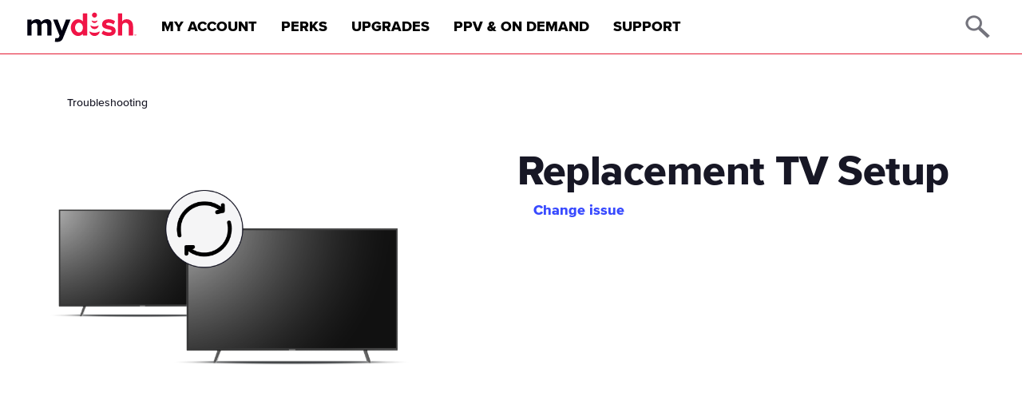

--- FILE ---
content_type: text/html;charset=utf-8
request_url: https://support.dish.com/troubleshooting/replacement-tv-setup
body_size: 9711
content:

<!DOCTYPE HTML>
<html lang="en">
    <head>
    <meta charset="UTF-8"/>
    <title>Set Up a Replacement TV</title>
    <meta name="keywords" content="Troubleshooting"/>
    <meta name="description" content="See how to set up a new TV with your DISH receiver."/>
    <meta name="template" content="troubleshooting-issue"/>
    <meta name="viewport" content="width=device-width, initial-scale=1"/>
    

    
    
<link rel="canonical" href="/content/mydish/us/en/support/troubleshooting/replacement-tv-setup.html"/>

    

    



  
    
    
<script src="/etc.clientlibs/mydish/clientlibs/clientlib-analytics.min.js"></script>



    <script src="//assets.adobedtm.com/f4211b096882/de12e31a1e64/launch-8c11c7d7884a.min.js" async></script>
  



<link rel="icon" type="image/x-icon" href="/content/dam/mydish/favicon.ico"/>


    
<link rel="stylesheet" href="/etc.clientlibs/mydish/clientlibs/clientlib-base.min.css" type="text/css">




    




    







    
    
    

    

    
    
    

    
    
</head>
    <body class="page basicpage" id="page-4c214326ed" data-cmp-data-layer-enabled>
        <script>
          window.adobeDataLayer = window.adobeDataLayer || [];
          adobeDataLayer.push({
              page: JSON.parse("{\x22page\u002D4c214326ed\x22:{\x22@type\x22:\x22mydish\/components\/structure\/page\x22,\x22repo:modifyDate\x22:\x222024\u002D05\u002D30T23:43:01Z\x22,\x22dc:title\x22:\x22Set Up a Replacement TV\x22,\x22dc:description\x22:\x22See how to set up a new TV with your DISH receiver.\x22,\x22xdm:template\x22:\x22\/conf\/mydish\/settings\/wcm\/templates\/troubleshooting\u002Dissue\x22,\x22xdm:language\x22:\x22en\x22,\x22xdm:tags\x22:[\x22Troubleshooting\x22],\x22repo:path\x22:\x22\/content\/mydish\/us\/en\/support\/troubleshooting\/replacement\u002Dtv\u002Dsetup.html\x22}}"),
              event:'cmp:show',
              eventInfo: {
                  path: 'page.page\u002D4c214326ed'
              }
          });
        </script>
        
        
            




            



            
<div class="root container responsivegrid">

    
    <div id="container-980628b00d" class="cmp-container">
        


<div class="aem-Grid aem-Grid--12 aem-Grid--default--12 ">
    
    <div class="experiencefragment aem-GridColumn aem-GridColumn--default--12">
<div id="experiencefragment-f52514975e" class="cmp-experiencefragment cmp-experiencefragment--header">


    
    
    
    <div id="container-cb6d6bed6f" class="cmp-container">
        
        <div class="topnavigation cmp-topnav--global"><nav class="cmp-topnav night" data-cmp-is="campfire-topnav" data-signin-id="signinmodal" data-cmp-links-size="5">
  <div class="cmp-topnav__left-section">
    <div class="cmp-topnav__menu-btn">
      <button type="button" class="cmp-topnav__burger" aria-label="Navigation menu" aria-expanded="toggleMenuOpen">
        <span class="cmp-topnav__burger-top-bun"></span>
        <span class="cmp-topnav__burger-patty-1"></span>
        <span class="cmp-topnav__burger-patty-2"></span>
        <span class="cmp-topnav__burger-bottom-bun"></span>
      </button>
    </div>
    
    <a href="https://my.dish.com" class="cmp-topnav__logo">
      <img alt="MyDISH logo" src="/content/dam/mydish/brand-logos/mydish-logo-unified.svg" title="Go to homepage"/>
    </a>
    
      <div class="cmp-topnav__links" id="menu-nav-option-0">
        <button data-url="https://my.dish.com/account/summary" id="menu-nav-link-0" class="cmp-topnav__link-btn button">
          <span>My Account</span>
        </button>
      </div>
    
      <div class="cmp-topnav__links" id="menu-nav-option-1">
        <button data-url="https://my.dish.com/perks" id="menu-nav-link-1" class="cmp-topnav__link-btn button">
          <span>Perks</span>
        </button>
      </div>
    
      <div class="cmp-topnav__links" id="menu-nav-option-2">
        <button data-url="https://my.dish.com/upgrades" id="menu-nav-link-2" class="cmp-topnav__link-btn button">
          <span>Upgrades</span>
        </button>
      </div>
    
      <div class="cmp-topnav__links" id="menu-nav-option-3">
        <button data-url="https://my.dish.com/payperview" id="menu-nav-link-3" class="cmp-topnav__link-btn button">
          <span>PPV &amp; On Demand</span>
        </button>
      </div>
    
      <div class="cmp-topnav__links" id="menu-nav-option-4">
        <button data-url="https://support.dish.com" id="menu-nav-link-4" class="cmp-topnav__link-btn button">
          <span>Support</span>
        </button>
      </div>
    
    
  </div>

  <div class="cmp-topnav__right-section">
    <div class="cmp-topnav__hamburger" aria-haspopup="true" aria-controls="mainMenuBar" aria-label="Mobile Menu">
          <button href="#" id="navBurger" role="button" tabindex="-1">
              <span></span>
              <span>Menu</span>
              <span></span>
          </button>
    </div>

    <ul id="mobileMenu" class="cmp-topnav__container">
      
          <li class="cmp-topnav__tab">
            <button data-url="https://my.dish.com/account/summary" id="menu-nav-link-0" class="cmp-topnav__tabanchor">
              <span>My Account</span>
            </button>
          </li>
        
          <li class="cmp-topnav__tab">
            <button data-url="https://my.dish.com/perks" id="menu-nav-link-1" class="cmp-topnav__tabanchor">
              <span>Perks</span>
            </button>
          </li>
        
          <li class="cmp-topnav__tab">
            <button data-url="https://my.dish.com/upgrades" id="menu-nav-link-2" class="cmp-topnav__tabanchor">
              <span>Upgrades</span>
            </button>
          </li>
        
          <li class="cmp-topnav__tab">
            <button data-url="https://my.dish.com/payperview" id="menu-nav-link-3" class="cmp-topnav__tabanchor">
              <span>PPV &amp; On Demand</span>
            </button>
          </li>
        
          <li class="cmp-topnav__tab">
            <button data-url="https://support.dish.com" id="menu-nav-link-4" class="cmp-topnav__tabanchor">
              <span>Support</span>
            </button>
          </li>
        
        
    </ul>

    
      <div class="cmp-topnav__search ">
        <div class="cmp-topnav__search--input "><div class="search-field campfiresearch"><div data-cmp-is="cmp-search" class="cmp-search  theme--day cmp-search--halfWidth" data-id="search" data-theme="theme--day" data-results-per-page="25" data-collection="mydish-support-aem">

  

  
    <label htmlFor="globalSearch" class="cmp-search__label">Search</label>
  
  <input id="searchInput_search" type="text" name="searchquery" maxlength="80" role="search" class="cmp-search__input cmp-search__input--halfWidth" data-routing-url="/content/mydish/us/en/support/search-results.html" tabindex="0"/>

  <div class="cmp-search__align-icons">
    
      <div class="cmp-search__search-icon"></div>
      <a href="#" class="cmp-search__close-icon halfWidth" id="closeSearchButtonHalfWidth" tabindex="0" role="button">
        <span>Close</span>
      </a>
    
    

  </div>
  <div class="cmp-search__results" aria-hidden="true">
    <p class="cmp-search__results--header">Suggested</p>
    <ul class="cmp-search__results--list"></ul>
  </div>
</div>
</div>
</div>
      </div>
    

    
      <div class="cmp-topnav__globalSearchIcon" tabindex="0"></div>
    
    
  </div>

  
  <div class="cmp-topnav__drawer cmp-topnav__drawer--slide-out cmp-topnav__drawer--slide-in-default">
    <div class="cmp-topnav__drawer-mobile-menu">
      <div class="nav-search-field">
        <!-- <SearchInput
                    focus
                    onSearch={(searchText: string) => {
                      window.location.href = `/search?q=`;
                    }}
                    name="globalSearch"
                    id="globalSearch"
                    label="Search"
                    theme="night"
                  /> -->
      </div>
      
        <div class="cmp-topnav__drawer-menu-item" id="drawer-nav-option-0">
          <button id="drawer-nav-link-0" class="cmp-topnav__link-btn button" data-url="https://my.dish.com/account/summary">
            My Account
          </button>
        </div>
      
        <div class="cmp-topnav__drawer-menu-item" id="drawer-nav-option-1">
          <button id="drawer-nav-link-1" class="cmp-topnav__link-btn button" data-url="https://my.dish.com/perks">
            Perks
          </button>
        </div>
      
        <div class="cmp-topnav__drawer-menu-item" id="drawer-nav-option-2">
          <button id="drawer-nav-link-2" class="cmp-topnav__link-btn button" data-url="https://my.dish.com/upgrades">
            Upgrades
          </button>
        </div>
      
        <div class="cmp-topnav__drawer-menu-item" id="drawer-nav-option-3">
          <button id="drawer-nav-link-3" class="cmp-topnav__link-btn button" data-url="https://my.dish.com/payperview">
            PPV &amp; On Demand
          </button>
        </div>
      
        <div class="cmp-topnav__drawer-menu-item" id="drawer-nav-option-4">
          <button id="drawer-nav-link-4" class="cmp-topnav__link-btn button" data-url="https://support.dish.com">
            Support
          </button>
        </div>
      
      

    </div>
    

    <div class="cmp-topnav__evergreen-links">
      
    </div>
  </div>

</nav>
</div>
<div class="space"><div class="cmp-space" id="spacer-32">
</div>

    

</div>

        
    </div>

</div>

    
</div>
<div class="experiencefragment aem-GridColumn aem-GridColumn--default--12">
<div id="experiencefragment-e5c03e8954" class="cmp-experiencefragment cmp-experiencefragment--Breadcrumb">


    
    <div id="container-1ec6bcce28" class="cmp-container">
        


<div class="aem-Grid aem-Grid--12 aem-Grid--default--12 ">
    
    <div class="flexcontainer aem-GridColumn aem-GridColumn--default--12">
<section class="flex-container">

  <div>
    
<div class="row">

     <div class="col-12">
        




    
    
    <div class="breadcrumb">
<nav id="breadcrumb-0328f4aeff" class="cmp-breadcrumb" aria-label="Breadcrumb" data-cmp-data-layer="{&#34;breadcrumb-0328f4aeff&#34;:{&#34;@type&#34;:&#34;mydish/components/core/breadcrumb&#34;,&#34;repo:modifyDate&#34;:&#34;2023-12-07T21:16:07Z&#34;}}">
    <ol class="cmp-breadcrumb__list" itemscope itemtype="http://schema.org/BreadcrumbList">
        <li class="cmp-breadcrumb__item" data-cmp-data-layer="{&#34;breadcrumb-0328f4aeff-item-2dc855ead8&#34;:{&#34;@type&#34;:&#34;mydish/components/core/breadcrumb/item&#34;,&#34;repo:modifyDate&#34;:&#34;2025-12-18T23:23:21Z&#34;,&#34;dc:title&#34;:&#34;Troubleshooting&#34;,&#34;xdm:linkURL&#34;:&#34;/content/mydish/us/en/support/troubleshooting.html&#34;}}" itemprop="itemListElement" itemscope itemtype="http://schema.org/ListItem">
            <a href="/content/mydish/us/en/support/troubleshooting.html" class="cmp-breadcrumb__item-link" itemprop="item" data-cmp-clickable>
                <span itemprop="name">Troubleshooting</span>
            </a>
            <meta itemprop="position" content="1"/>
        </li>
    </ol>
</nav>

    
</div>


    
    
    <div class="space"><div class="cmp-space" id="spacer-32">
</div>

    

</div>



    </div>

</div>


    


  </div>


</section>


    

</div>

    
</div>

    </div>

    
</div>

    
</div>
<div class="container responsivegrid aem-GridColumn aem-GridColumn--default--12">

    
    
    
    <div id="container-be20d272e3" class="cmp-container">
        
        <div class="flexcontainer">
<section class="flex-container">

  <div>
    
<div class="row justify-content-center reverse-at-mobile">

     <div class="col-5">
        




    
    
    <div class="image">
<div data-cmp-is="image" data-cmp-lazythreshold="0" data-cmp-src="/content/mydish/us/en/support/troubleshooting/replacement-tv-setup/_jcr_content/root/container/flexcontainer_copy_c/row1/column0/image.coreimg{.width}.png/1707848863216/header-replacement-tv.png" data-asset="/content/dam/mydish/support/troubleshooting/header-replacement-tv.png" data-asset-id="d1b1868d-a18a-493f-8354-cbb90d94bffc" id="image-6128616303" data-cmp-data-layer="{&#34;image-6128616303&#34;:{&#34;@type&#34;:&#34;mydish/components/core/image&#34;,&#34;repo:modifyDate&#34;:&#34;2024-02-13T18:27:43Z&#34;,&#34;image&#34;:{&#34;repo:id&#34;:&#34;d1b1868d-a18a-493f-8354-cbb90d94bffc&#34;,&#34;repo:modifyDate&#34;:&#34;2024-02-13T17:49:28Z&#34;,&#34;@type&#34;:&#34;image/png&#34;,&#34;repo:path&#34;:&#34;/content/dam/mydish/support/troubleshooting/header-replacement-tv.png&#34;}}}" class="cmp-image" itemscope itemtype="http://schema.org/ImageObject">
    
        
            
            <img src="/content/mydish/us/en/support/troubleshooting/replacement-tv-setup/_jcr_content/root/container/flexcontainer_copy_c/row1/column0/image.coreimg.png/1707848863216/header-replacement-tv.png" class="cmp-image__image" itemprop="contentUrl" data-cmp-hook-image="image" alt/>
            
        
    
    
    
</div>

    

</div>



    </div>
<div class="col-6 offset-1">
        




    
    
    <div class="title">
<div data-cmp-data-layer="{&#34;title-91ad86b1e4&#34;:{&#34;@type&#34;:&#34;mydish/components/core/title&#34;,&#34;repo:modifyDate&#34;:&#34;2023-04-03T18:10:04Z&#34;,&#34;dc:title&#34;:&#34;Replacement TV Setup&#34;}}" id="title-91ad86b1e4" class="cmp-title">
    <h1 class="cmp-title__text">Replacement TV Setup</h1>
</div>

    

</div>


    
    
    <div class="space"><div class="cmp-space" id="spacer-8">
</div>

    

</div>


    
    
    <div class="styledlink"><a data-cmp-is="cmp-styledlink" id="change-issue" href="/content/mydish/us/en/support/troubleshooting.html" class="cmp-link theme--day cmp-link--small cmp-link--mydish cmp-link--water  ">

  
  <span class="cmp-styledlink__text">Change issue</span>
  
</a>


    

</div>


    
    
    <div class="text">


    

</div>



    </div>

</div>


    


  </div>


</section>


    

</div>
<div class="flexcontainer">
<section class="flex-container">

  <div>
    
<div class="row">

     <div class="col-6 offset-3">
        




    
    
    <div class="embed">
<div data-cmp-data-layer="{&#34;embed-430d0d9987&#34;:{&#34;@type&#34;:&#34;mydish/components/core/embed&#34;,&#34;repo:modifyDate&#34;:&#34;2024-02-23T16:06:11Z&#34;}}" id="embed-430d0d9987" class="cmp-embed">
    
    <iframe frameborder="0" width="560" height="315" src="https://www.youtube.com/embed/r2OAuZS3Alg?rel=0&amp;modestbranding=1&amp;fs=1&amp;VQ=HD720" title="Set Up a Replacement TV" width="1280"></iframe>
    
</div>

    

</div>


    
    
    <div class="styledbutton"><button data-cmp-is="cmp-styledbutton" id="show-transcript" class="cmp-link theme--day cmp-link--mydish cmp-link--default cmp-link--water  ">

  <span class="cmp-styledbutton__text">Show transcript</span>
</button>


    

</div>


    
    
    <div class="popup"><div data-cmp-is="popup" data-theme="theme--day" class="cmp-popup">
  <div class="cmp-popup__hidden cmp-popup__container" id="show-transcript">
    <div class="cmp-popup__parent-window">&nbsp;</div>
    <div role="alertdialog" aria-modal="true" class="cmp-popup__dialog theme--day center  false">
      <div role="button" aria-label="Close Popup" tabindex="0" class="cmp-popup__dialog--close-button theme--day"></div>
      
      




    
    
    <div class="text">
<div data-cmp-data-layer="{&#34;text-ca58b0928f&#34;:{&#34;@type&#34;:&#34;mydish/components/core/text&#34;,&#34;repo:modifyDate&#34;:&#34;2024-02-23T16:06:37Z&#34;,&#34;xdm:text&#34;:&#34;&lt;h4>Video Transcript&lt;/h4>\n&lt;p>&amp;nbsp;&lt;/p>\n&lt;p>&lt;span style=\&#34;font-size: 1.125rem; color: var(--coal);\&#34;>Set up a replacement TV for both a TV and receiver in the same room and TV and receiver not in the same room.&lt;/span>&lt;/p>\n&lt;p>&amp;nbsp;&lt;/p>\n&lt;p>If you have already connected your new TV and have a DISH picture on the screen, the only remaining step is to program the remote.&lt;/p>\n&lt;p>&amp;nbsp;&lt;/p>\n&lt;p>If your TV is displaying a manufacturer setup screen, follow the instructions that came with the TV to complete manufacturer setup before continuing with these steps.&lt;/p>\n&lt;p>&amp;nbsp;&lt;/p>\n&lt;p>If you are unable to complete the manufacturer setup please contact the manufacturer of your TV.&lt;/p>\n&lt;p>&amp;nbsp;&lt;/p>\n&lt;p>Next, if your receiver and TV are in the same room, connect your video cable to the back of the TV and make sure it&#39;s connected tightly at the receiver.&lt;/p>\n&lt;p>&amp;nbsp;&lt;/p>\n&lt;p>Remember, if using component cables, you will also need to connect audio cables, like the red and white RCA cables.&lt;/p>\n&lt;p>&amp;nbsp;&lt;/p>\n&lt;p>If your TV and receiver are not in the same room, connect your coax cable to the back of the TV and make sure it&#39;s connected tightly at the wall as well.&lt;/p>\n&lt;p>&amp;nbsp;&lt;/p>\n&lt;p>If the screen is black, make sure your TV is powered on. If you are using an audio receiver or other device connected between the TV and DISH receiver, power it on as well.&lt;/p>\n&lt;p>&amp;nbsp;&lt;/p>\n&lt;p>If there is no green light on the front of your DISH receiver, press and release the power button on the front of the receiver.&lt;/p>\n&lt;p>&amp;nbsp;&lt;/p>\n&lt;p>If the light is blinking or will not come on, troubleshoot the problem with the receiver&#39;s power.&lt;/p>\n&lt;p>&amp;nbsp;&lt;/p>\n&lt;p>If the TV and receiver are not in the same room, there should be a blue light on the front of the receiver below the TV2 option.&lt;/p>\n&lt;p>&amp;nbsp;&lt;/p>\n&lt;p>Then on your DISH remote, press and release the SAT button.&lt;/p>\n&lt;p>&amp;nbsp;&lt;/p>\n&lt;p>On your TV manufacturer&#39;s remote or the TV itself, locate the Input or Source button and press it repeatedly, pausing two seconds between presses.&lt;/p>\n&lt;p>&amp;nbsp;&lt;/p>\n&lt;p>Stop when you see a DISH picture on the screen or when you have cycled through all available inputs.&lt;/p>\n&lt;p>&amp;nbsp;&lt;/p>\n&lt;p>The correct input may match the cable type identified above, for example, HDMI 1, HDMI 2, and so on.&lt;/p>\n&lt;p>&amp;nbsp;&lt;/p>\n&lt;p>If your TV and receiver are not in the same room, use the TV manufacturer&#39;s remote or channel buttons on the TV itself and tune to channel 60.&lt;/p>\n&lt;p>&amp;nbsp;&lt;/p>\n&lt;p>If a DISH picture does not appear try channel 73.&lt;/p>\n&lt;p>&amp;nbsp;&lt;/p>\n&lt;p>If your previous TV was usually set to a different channel try that number as well.&lt;/p>\n&lt;p>&amp;nbsp;&lt;/p>\n&lt;p>Once you have a DISH picture on the screen, the only remaining step is to program the remote.&lt;/p>\n&lt;p>&amp;nbsp;&lt;/p>\n&lt;p>If there is no DISH picture on the screen, please contact your TV manufacturer for assistance setting up your new TV.&lt;/p>\n&lt;p>&amp;nbsp;&lt;/p>\n&lt;p>Need additional support? Visit&amp;nbsp;&lt;a href=\&#34;https://mydish.com/chat\&#34; target=\&#34;_self\&#34; style=\&#34;font-size: 1.125rem;\&#34;>mydish.com/chat&lt;/a>&lt;br>\n&lt;/p>\n&#34;}}" id="text-ca58b0928f" class="cmp-text">
    <h4>Video Transcript</h4>
<p> </p>
<p><span style="">Set up a replacement TV for both a TV and receiver in the same room and TV and receiver not in the same room.</span></p>
<p> </p>
<p>If you have already connected your new TV and have a DISH picture on the screen, the only remaining step is to program the remote.</p>
<p> </p>
<p>If your TV is displaying a manufacturer setup screen, follow the instructions that came with the TV to complete manufacturer setup before continuing with these steps.</p>
<p> </p>
<p>If you are unable to complete the manufacturer setup please contact the manufacturer of your TV.</p>
<p> </p>
<p>Next, if your receiver and TV are in the same room, connect your video cable to the back of the TV and make sure it's connected tightly at the receiver.</p>
<p> </p>
<p>Remember, if using component cables, you will also need to connect audio cables, like the red and white RCA cables.</p>
<p> </p>
<p>If your TV and receiver are not in the same room, connect your coax cable to the back of the TV and make sure it's connected tightly at the wall as well.</p>
<p> </p>
<p>If the screen is black, make sure your TV is powered on. If you are using an audio receiver or other device connected between the TV and DISH receiver, power it on as well.</p>
<p> </p>
<p>If there is no green light on the front of your DISH receiver, press and release the power button on the front of the receiver.</p>
<p> </p>
<p>If the light is blinking or will not come on, troubleshoot the problem with the receiver's power.</p>
<p> </p>
<p>If the TV and receiver are not in the same room, there should be a blue light on the front of the receiver below the TV2 option.</p>
<p> </p>
<p>Then on your DISH remote, press and release the SAT button.</p>
<p> </p>
<p>On your TV manufacturer's remote or the TV itself, locate the Input or Source button and press it repeatedly, pausing two seconds between presses.</p>
<p> </p>
<p>Stop when you see a DISH picture on the screen or when you have cycled through all available inputs.</p>
<p> </p>
<p>The correct input may match the cable type identified above, for example, HDMI 1, HDMI 2, and so on.</p>
<p> </p>
<p>If your TV and receiver are not in the same room, use the TV manufacturer's remote or channel buttons on the TV itself and tune to channel 60.</p>
<p> </p>
<p>If a DISH picture does not appear try channel 73.</p>
<p> </p>
<p>If your previous TV was usually set to a different channel try that number as well.</p>
<p> </p>
<p>Once you have a DISH picture on the screen, the only remaining step is to program the remote.</p>
<p> </p>
<p>If there is no DISH picture on the screen, please contact your TV manufacturer for assistance setting up your new TV.</p>
<p> </p>
<p>Need additional support? Visit <a href="https://mydish.com/chat" target="_self" style="">mydish.com/chat</a><br />
</p>

</div>

    

</div>



    </div>
  </div>
</div>

    

</div>



    </div>

</div>


    


  </div>


</section>


    

</div>
<div class="sectiontogglebutton tabs"><div id="tabs-4d857e8861" class="cmp-tabs theme--day" data-cmp-is="tabs" data-cmp-data-layer="{&#34;tabs-4d857e8861&#34;:{&#34;shownItems&#34;:[&#34;tabs-4d857e8861-item-1506df1585&#34;],&#34;@type&#34;:&#34;core/wcm/components/tabs/v1/tabs&#34;,&#34;repo:modifyDate&#34;:&#34;2024-01-10T15:25:52Z&#34;}}" data-cmp-comp="tabs-component" data-theme="theme--day" data-placeholder-text="false">
  <div class="cmp-tabs__btn cmp-tabs__btn--center">
    
      
      <button role="tab" id="tv-and-receiver-in-same-room" class="cmp-tabs__desktop-tab cmp-tabs__tab cmp-tabs__tab--active" aria-controls="tv-and-receiver-in-same-room-tabpanel" tabindex="0" onclick="'TV and Receiver in Same Room'">
        TV and Receiver in Same Room
      </button>
    
      
      <button role="tab" id="tv-and-receiver-in-different-rooms" class="cmp-tabs__desktop-tab cmp-tabs__tab" aria-controls="tv-and-receiver-in-different-rooms-tabpanel" tabindex="-1" onclick="'TV and Receiver in Different Rooms'">
        TV and Receiver in Different Rooms
      </button>
    
  </div>

  <div class="cmp-tabs__dropdown">
    <div class="cmp-tabs__toggle-btn">
      <div class="cmp-tabs__toggle-btn--selection"></div>
      <div class="cmp-tabs__toggle-btn--arrow"></div>
    </div>
    <ul class="cmp-tabs__menu">
      
        <li role="tab" id="tv-and-receiver-in-same-room" class="cmp-tabs__option " aria-controls="tv-and-receiver-in-same-room-tabpanel" onclick="'TV and Receiver in Same Room'" data-cmp-hook-tabs="tab">
          <span class="cmp-tabs__option-details">TV and Receiver in Same Room</span>
        </li>
      
        <li role="tab" id="tv-and-receiver-in-different-rooms" class="cmp-tabs__option " aria-controls="tv-and-receiver-in-different-rooms-tabpanel" onclick="'TV and Receiver in Different Rooms'" data-cmp-hook-tabs="tab">
          <span class="cmp-tabs__option-details">TV and Receiver in Different Rooms</span>
        </li>
      
    </ul>
  </div>

  <div id="tv-and-receiver-in-same-room-tabpanel" role="tabpanel" aria-labelledby="tv-and-receiver-in-same-room" tabindex="0" class="cmp-tabs__tabpanel" data-cmp-hook-tabs="tabpanel"><div class="container responsivegrid">

    
    <div id="container-1506df1585" class="cmp-container">
        


<div class="aem-Grid aem-Grid--12 aem-Grid--default--12 ">
    
    <div class="flexcontainer aem-GridColumn aem-GridColumn--default--12">
<section class="flex-container">

  <div>
    
<div class="row justify-content-center">

     <div class="col-8">
        




    
    
    <div class="title">
<div data-cmp-data-layer="{&#34;title-d79a3afd7c&#34;:{&#34;@type&#34;:&#34;mydish/components/core/title&#34;,&#34;repo:modifyDate&#34;:&#34;2024-01-10T15:58:27Z&#34;,&#34;dc:title&#34;:&#34;TV &amp; Receiver Are In the Same Room&#34;}}" id="title-d79a3afd7c" class="cmp-title">
    <h2 class="cmp-title__text">TV &amp; Receiver Are In the Same Room</h2>
</div>

    

</div>


    
    
    <div class="stepper accordion"><div id="stepper-d244b6fbe9" class="cmp-accordion theme--day" data-cmp-is="accordion" data-cmp-comp="stepper-component" data-theme="theme--day" data-cmp-data-layer="{&#34;stepper-d244b6fbe9&#34;:{&#34;@type&#34;:&#34;mydish/components/custom/stepper&#34;,&#34;dc:title&#34;:&#34;Set Up a Replacement TV&#34;}}">
  <div class="cmp-accordion__item cmp-accordion__stepper-item" data-cmp-hook-accordion="item" data-cmp-data-layer="{&#34;stepper-d244b6fbe9-item-0eab3ffafd&#34;:{&#34;@type&#34;:&#34;mydish/components/custom/stepper/item&#34;,&#34;dc:title&#34;:&#34;Is there a DISH picture on the TV screen?&#34;,&#34;xdm:text&#34;:&#34;1&#34;}}" id="stepper-d244b6fbe9-item-0eab3ffafd">
    <div class="cmp-accordion__count">1</div>
    <div class="cmp-accordion__header">
      <button id="stepper-d244b6fbe9-item-0eab3ffafd-button" class="cmp-accordion__stepper-button cmp-accordion__button" type="button" aria-controls="stepper-d244b6fbe9-item-0eab3ffafd-panel" data-cmp-hook-accordion="button">
        <span class="cmp-accordion__title">Is there a DISH picture on the TV screen?</span>
        <span class="cmp-accordion__stepper-icon"></span>
      </button>
    </div>
    <div>
      <div class="cmp-accordion__space">&nbsp;</div>
      <div data-cmp-hook-accordion="panel" id="stepper-d244b6fbe9-item-0eab3ffafd-panel" class="cmp-accordion__panel cmp-accordion__panel--hidden" role="region" aria-labelledby="stepper-d244b6fbe9-item-0eab3ffafd-button"><div class="container responsivegrid">

    
    <div id="container-0eab3ffafd" class="cmp-container">
        


<div class="aem-Grid aem-Grid--12 aem-Grid--default--12 ">
    
    <div class="substepper aem-GridColumn aem-GridColumn--default--12"><div class="cmp-substepper" data-cmp-is="substepper">
  <div>
    
      <div class="cmp-substepper__details">
        
        <div class="cmp-substepper__title"><p>If you have already connected your new TV and have a DISH picture on the screen, the only remaining step is to <a href="/content/mydish/us/en/support/products/remotes/how-to/program-to-receiver.html">program the remote</a>.</p>
<p> </p>
<p>If there isn't a DISH picture on the screen yet, continue setup with the steps below.</p>
</div>
        <div class="cmp-substepper__subcontent">
          





        </div>
      </div>
    
  </div>
</div>

    
</div>

    
</div>

    </div>

    
</div>
</div>
      <div></div>
    </div>
  </div>
<div class="cmp-accordion__item cmp-accordion__stepper-item" data-cmp-hook-accordion="item" data-cmp-data-layer="{&#34;stepper-d244b6fbe9-item-e744c69a1c&#34;:{&#34;@type&#34;:&#34;mydish/components/custom/stepper/item&#34;,&#34;dc:title&#34;:&#34;Is there a manufacturer picture on the TV screen?&#34;,&#34;xdm:text&#34;:&#34;2&#34;}}" id="stepper-d244b6fbe9-item-e744c69a1c">
    <div class="cmp-accordion__count">2</div>
    <div class="cmp-accordion__header">
      <button id="stepper-d244b6fbe9-item-e744c69a1c-button" class="cmp-accordion__stepper-button cmp-accordion__button" type="button" aria-controls="stepper-d244b6fbe9-item-e744c69a1c-panel" data-cmp-hook-accordion="button">
        <span class="cmp-accordion__title">Is there a manufacturer picture on the TV screen?</span>
        <span class="cmp-accordion__stepper-icon"></span>
      </button>
    </div>
    <div>
      <div class="cmp-accordion__space">&nbsp;</div>
      <div data-cmp-hook-accordion="panel" id="stepper-d244b6fbe9-item-e744c69a1c-panel" class="cmp-accordion__panel cmp-accordion__panel--hidden" role="region" aria-labelledby="stepper-d244b6fbe9-item-e744c69a1c-button"><div class="container responsivegrid">

    
    <div id="container-e744c69a1c" class="cmp-container">
        


<div class="aem-Grid aem-Grid--12 aem-Grid--default--12 ">
    
    <div class="substepper aem-GridColumn aem-GridColumn--default--12"><div class="cmp-substepper" data-cmp-is="substepper">
  <div>
    
      <div class="cmp-substepper__details">
        
        <div class="cmp-substepper__title"><p>If your TV is displaying a manufacturer setup screen, follow the instructions that came with the TV to complete manufacturer setup before continuing with these steps.</p>
<p> </p>
<p>If you are unable to complete the manufacturer setup, please contact the manufacturer of your TV.</p>
</div>
        <div class="cmp-substepper__subcontent">
          





        </div>
      </div>
    
  </div>
</div>

    
</div>

    
</div>

    </div>

    
</div>
</div>
      <div></div>
    </div>
  </div>
<div class="cmp-accordion__item cmp-accordion__stepper-item" data-cmp-hook-accordion="item" data-cmp-data-layer="{&#34;stepper-d244b6fbe9-item-29c673e18d&#34;:{&#34;@type&#34;:&#34;mydish/components/custom/stepper/item&#34;,&#34;dc:title&#34;:&#34;Connect receiver-to-TV wiring&#34;,&#34;xdm:text&#34;:&#34;3&#34;}}" id="stepper-d244b6fbe9-item-29c673e18d">
    <div class="cmp-accordion__count">3</div>
    <div class="cmp-accordion__header">
      <button id="stepper-d244b6fbe9-item-29c673e18d-button" class="cmp-accordion__stepper-button cmp-accordion__button" type="button" aria-controls="stepper-d244b6fbe9-item-29c673e18d-panel" data-cmp-hook-accordion="button">
        <span class="cmp-accordion__title">Connect receiver-to-TV wiring</span>
        <span class="cmp-accordion__stepper-icon"></span>
      </button>
    </div>
    <div>
      <div class="cmp-accordion__space">&nbsp;</div>
      <div data-cmp-hook-accordion="panel" id="stepper-d244b6fbe9-item-29c673e18d-panel" class="cmp-accordion__panel cmp-accordion__panel--hidden" role="region" aria-labelledby="stepper-d244b6fbe9-item-29c673e18d-button"><div class="container responsivegrid">

    
    
    
    <div id="container-29c673e18d" class="cmp-container">
        
        <div class="substepper"><div class="cmp-substepper" data-cmp-is="substepper">
  <div>
    
      <div class="cmp-substepper__details">
        
        <div class="cmp-substepper__title"><p>Connect your video cable(s) to the back of the TV and make sure it is connected tightly at the receiver as well.</p>
<p> </p>
<p>Remember, if using component cables, you will also need to connect audio cables, like the red and white RCA cables.</p>
</div>
        <div class="cmp-substepper__subcontent">
          





        </div>
      </div>
    
  </div>
</div>

    
</div>

        
    </div>

</div>
</div>
      <div></div>
    </div>
  </div>
<div class="cmp-accordion__item cmp-accordion__stepper-item" data-cmp-hook-accordion="item" data-cmp-data-layer="{&#34;stepper-d244b6fbe9-item-65c21dc1aa&#34;:{&#34;@type&#34;:&#34;mydish/components/custom/stepper/item&#34;,&#34;dc:title&#34;:&#34;Power on TV and additional equipment&#34;,&#34;xdm:text&#34;:&#34;4&#34;}}" id="stepper-d244b6fbe9-item-65c21dc1aa">
    <div class="cmp-accordion__count">4</div>
    <div class="cmp-accordion__header">
      <button id="stepper-d244b6fbe9-item-65c21dc1aa-button" class="cmp-accordion__stepper-button cmp-accordion__button" type="button" aria-controls="stepper-d244b6fbe9-item-65c21dc1aa-panel" data-cmp-hook-accordion="button">
        <span class="cmp-accordion__title">Power on TV and additional equipment</span>
        <span class="cmp-accordion__stepper-icon"></span>
      </button>
    </div>
    <div>
      <div class="cmp-accordion__space">&nbsp;</div>
      <div data-cmp-hook-accordion="panel" id="stepper-d244b6fbe9-item-65c21dc1aa-panel" class="cmp-accordion__panel cmp-accordion__panel--hidden" role="region" aria-labelledby="stepper-d244b6fbe9-item-65c21dc1aa-button"><div class="container responsivegrid">

    
    
    
    <div id="container-65c21dc1aa" class="cmp-container">
        
        <div class="substepper"><div class="cmp-substepper" data-cmp-is="substepper">
  <div>
    
      <div class="cmp-substepper__details">
        
        <div class="cmp-substepper__title"><p><span style="">If the screen is black, make sure your TV is powered on.</span></p>
<p> </p>
<p>If you are using an audio receiver or other device (VCR/DVD/etc.) connected between the TV and DISH receiver, power it on as well.<br />
</p>
</div>
        <div class="cmp-substepper__subcontent">
          





        </div>
      </div>
    
  </div>
</div>

    
</div>

        
    </div>

</div>
</div>
      <div></div>
    </div>
  </div>
<div class="cmp-accordion__item cmp-accordion__stepper-item" data-cmp-hook-accordion="item" data-cmp-data-layer="{&#34;stepper-d244b6fbe9-item-eb2ba1c87f&#34;:{&#34;@type&#34;:&#34;mydish/components/custom/stepper/item&#34;,&#34;dc:title&#34;:&#34;On your DISH receiver, is the green light on steady?&#34;,&#34;xdm:text&#34;:&#34;5&#34;}}" id="stepper-d244b6fbe9-item-eb2ba1c87f">
    <div class="cmp-accordion__count">5</div>
    <div class="cmp-accordion__header">
      <button id="stepper-d244b6fbe9-item-eb2ba1c87f-button" class="cmp-accordion__stepper-button cmp-accordion__button" type="button" aria-controls="stepper-d244b6fbe9-item-eb2ba1c87f-panel" data-cmp-hook-accordion="button">
        <span class="cmp-accordion__title">On your DISH receiver, is the green light on steady?</span>
        <span class="cmp-accordion__stepper-icon"></span>
      </button>
    </div>
    <div>
      <div class="cmp-accordion__space">&nbsp;</div>
      <div data-cmp-hook-accordion="panel" id="stepper-d244b6fbe9-item-eb2ba1c87f-panel" class="cmp-accordion__panel cmp-accordion__panel--hidden" role="region" aria-labelledby="stepper-d244b6fbe9-item-eb2ba1c87f-button"><div class="container responsivegrid">

    
    
    
    <div id="container-eb2ba1c87f" class="cmp-container">
        
        <div class="substepper"><div class="cmp-substepper" data-cmp-is="substepper">
  <div>
    
      <div class="cmp-substepper__details">
        
        <div class="cmp-substepper__title"><p>If there is no green light on the front of your DISH receiver, press and release the power button on the front of the receiver. If the light is blinking or will not come on, <a href="/content/mydish/us/en/support/troubleshooting/receiver-wont-turn-on.html">troubleshoot the problem with the receiver's power</a>.</p>
</div>
        <div class="cmp-substepper__subcontent">
          




    
    
    <div class="flexcontainer">
<section class="flex-container">

  <div>
    
<div class="row align-items-center">

     <div class="col-6">
        




    
    
    <div class="image">
<div data-cmp-is="image" data-cmp-lazythreshold="0" data-cmp-src="/content/mydish/us/en/support/troubleshooting/replacement-tv-setup/_jcr_content/root/container/sectiontogglebutton/item_1/flexcontainer_710671/row1/column0/stepper/item_1704901484304/substepper/subcontent-0/flexcontainer/row1/column0/image.coreimg{.width}.jpeg/1704901883134/greenlight-hopper.jpeg" data-asset="/content/dam/mydish/support/troubleshooting/greenlight-hopper.jpg" data-asset-id="c06b69dd-433c-44a5-8a53-c523c63cdf97" data-title="Green power light on front of DISH Hopper receiver" id="image-7aeeef0958" data-cmp-data-layer="{&#34;image-7aeeef0958&#34;:{&#34;@type&#34;:&#34;mydish/components/core/image&#34;,&#34;repo:modifyDate&#34;:&#34;2024-01-10T15:51:23Z&#34;,&#34;image&#34;:{&#34;repo:id&#34;:&#34;c06b69dd-433c-44a5-8a53-c523c63cdf97&#34;,&#34;repo:modifyDate&#34;:&#34;2024-01-10T15:49:22Z&#34;,&#34;@type&#34;:&#34;image/jpeg&#34;,&#34;repo:path&#34;:&#34;/content/dam/mydish/support/troubleshooting/greenlight-hopper.jpg&#34;}}}" class="cmp-image" itemscope itemtype="http://schema.org/ImageObject">
    
        
            
            <img src="/content/mydish/us/en/support/troubleshooting/replacement-tv-setup/_jcr_content/root/container/sectiontogglebutton/item_1/flexcontainer_710671/row1/column0/stepper/item_1704901484304/substepper/subcontent-0/flexcontainer/row1/column0/image.coreimg.jpeg/1704901883134/greenlight-hopper.jpeg" class="cmp-image__image" itemprop="contentUrl" data-cmp-hook-image="image" alt="Green power light on front of DISH Hopper receiver"/>
            
        
    
    
    
</div>

    

</div>



    </div>
<div class="col-6">
        




    
    
    <div class="image">
<div data-cmp-is="image" data-cmp-lazythreshold="0" data-cmp-src="/content/mydish/us/en/support/troubleshooting/replacement-tv-setup/_jcr_content/root/container/sectiontogglebutton/item_1/flexcontainer_710671/row1/column0/stepper/item_1704901484304/substepper/subcontent-0/flexcontainer/row1/column1/image_copy.coreimg{.width}.png/1704902045479/greenlight-vip.png" data-asset="/content/dam/mydish/support/troubleshooting/greenlight-vip.png" data-asset-id="217efb99-25a7-4100-a419-1071800203ec" data-title="Green &#39;TV 1&#39; power light on front of ViP receiver" id="image-52ea9e4593" data-cmp-data-layer="{&#34;image-52ea9e4593&#34;:{&#34;@type&#34;:&#34;mydish/components/core/image&#34;,&#34;repo:modifyDate&#34;:&#34;2024-01-10T15:54:05Z&#34;,&#34;image&#34;:{&#34;repo:id&#34;:&#34;217efb99-25a7-4100-a419-1071800203ec&#34;,&#34;repo:modifyDate&#34;:&#34;2024-01-10T15:53:32Z&#34;,&#34;@type&#34;:&#34;image/png&#34;,&#34;repo:path&#34;:&#34;/content/dam/mydish/support/troubleshooting/greenlight-vip.png&#34;}}}" class="cmp-image" itemscope itemtype="http://schema.org/ImageObject">
    
        
            
            <img src="/content/mydish/us/en/support/troubleshooting/replacement-tv-setup/_jcr_content/root/container/sectiontogglebutton/item_1/flexcontainer_710671/row1/column0/stepper/item_1704901484304/substepper/subcontent-0/flexcontainer/row1/column1/image_copy.coreimg.png/1704902045479/greenlight-vip.png" class="cmp-image__image" itemprop="contentUrl" data-cmp-hook-image="image" alt="Green &#39;TV 1&#39; power light on front of ViP receiver"/>
            
        
    
    
    
</div>

    

</div>



    </div>

</div>


    


  </div>


</section>


    

</div>



        </div>
      </div>
    
  </div>
</div>

    
</div>

        
    </div>

</div>
</div>
      <div></div>
    </div>
  </div>
<div class="cmp-accordion__item cmp-accordion__stepper-item" data-cmp-hook-accordion="item" data-cmp-data-layer="{&#34;stepper-d244b6fbe9-item-31e1ed77db&#34;:{&#34;@type&#34;:&#34;mydish/components/custom/stepper/item&#34;,&#34;dc:title&#34;:&#34;Press the SAT button&#34;,&#34;xdm:text&#34;:&#34;6&#34;}}" id="stepper-d244b6fbe9-item-31e1ed77db">
    <div class="cmp-accordion__count">6</div>
    <div class="cmp-accordion__header">
      <button id="stepper-d244b6fbe9-item-31e1ed77db-button" class="cmp-accordion__stepper-button cmp-accordion__button" type="button" aria-controls="stepper-d244b6fbe9-item-31e1ed77db-panel" data-cmp-hook-accordion="button">
        <span class="cmp-accordion__title">Press the SAT button</span>
        <span class="cmp-accordion__stepper-icon"></span>
      </button>
    </div>
    <div>
      <div class="cmp-accordion__space">&nbsp;</div>
      <div data-cmp-hook-accordion="panel" id="stepper-d244b6fbe9-item-31e1ed77db-panel" class="cmp-accordion__panel cmp-accordion__panel--hidden" role="region" aria-labelledby="stepper-d244b6fbe9-item-31e1ed77db-button"><div class="container responsivegrid">

    
    
    
    <div id="container-31e1ed77db" class="cmp-container">
        
        <div class="substepper"><div class="cmp-substepper" data-cmp-is="substepper">
  <div>
    
      <div class="cmp-substepper__details">
        
        <div class="cmp-substepper__title"><p>On your DISH remote, press and release the <b>SAT</b> button.</p>
</div>
        <div class="cmp-substepper__subcontent">
          





        </div>
      </div>
    
  </div>
</div>

    
</div>

        
    </div>

</div>
</div>
      <div></div>
    </div>
  </div>
<div class="cmp-accordion__item cmp-accordion__stepper-item" data-cmp-hook-accordion="item" data-cmp-data-layer="{&#34;stepper-d244b6fbe9-item-cdcf7ae313&#34;:{&#34;@type&#34;:&#34;mydish/components/custom/stepper/item&#34;,&#34;dc:title&#34;:&#34;Change your TV input&#34;,&#34;xdm:text&#34;:&#34;7&#34;}}" id="stepper-d244b6fbe9-item-cdcf7ae313">
    <div class="cmp-accordion__count">7</div>
    <div class="cmp-accordion__header">
      <button id="stepper-d244b6fbe9-item-cdcf7ae313-button" class="cmp-accordion__stepper-button cmp-accordion__button" type="button" aria-controls="stepper-d244b6fbe9-item-cdcf7ae313-panel" data-cmp-hook-accordion="button">
        <span class="cmp-accordion__title">Change your TV input</span>
        <span class="cmp-accordion__stepper-icon"></span>
      </button>
    </div>
    <div>
      <div class="cmp-accordion__space">&nbsp;</div>
      <div data-cmp-hook-accordion="panel" id="stepper-d244b6fbe9-item-cdcf7ae313-panel" class="cmp-accordion__panel cmp-accordion__panel--hidden" role="region" aria-labelledby="stepper-d244b6fbe9-item-cdcf7ae313-button"><div class="container responsivegrid">

    
    
    
    <div id="container-cdcf7ae313" class="cmp-container">
        
        <div class="substepper"><div class="cmp-substepper" data-cmp-is="substepper">
  <div>
    
      <div class="cmp-substepper__details">
        
        <div class="cmp-substepper__title"><p>On your TV manufacturer's remote or the TV itself, locate the <b>Input</b> button (may also be labeled <b>Source</b>).</p>
<p> </p>
<p>Press the <b>Input</b> (or <b>Source</b>) button repeatedly, pausing two seconds between presses. Stop when you see a DISH picture on the screen, or when you have cycled through all available inputs.</p>
</div>
        <div class="cmp-substepper__subcontent">
          





        </div>
      </div>
    
  </div>
</div>

    
</div>

        
    </div>

</div>
</div>
      <div></div>
    </div>
  </div>
<div class="cmp-accordion__item cmp-accordion__stepper-item" data-cmp-hook-accordion="item" data-cmp-data-layer="{&#34;stepper-d244b6fbe9-item-3dd16fc5c4&#34;:{&#34;@type&#34;:&#34;mydish/components/custom/stepper/item&#34;,&#34;dc:title&#34;:&#34;Program your DISH remote&#34;,&#34;xdm:text&#34;:&#34;8&#34;}}" id="stepper-d244b6fbe9-item-3dd16fc5c4">
    <div class="cmp-accordion__count">8</div>
    <div class="cmp-accordion__header">
      <button id="stepper-d244b6fbe9-item-3dd16fc5c4-button" class="cmp-accordion__stepper-button cmp-accordion__button" type="button" aria-controls="stepper-d244b6fbe9-item-3dd16fc5c4-panel" data-cmp-hook-accordion="button">
        <span class="cmp-accordion__title">Program your DISH remote</span>
        <span class="cmp-accordion__stepper-icon"></span>
      </button>
    </div>
    <div>
      <div class="cmp-accordion__space">&nbsp;</div>
      <div data-cmp-hook-accordion="panel" id="stepper-d244b6fbe9-item-3dd16fc5c4-panel" class="cmp-accordion__panel cmp-accordion__panel--hidden" role="region" aria-labelledby="stepper-d244b6fbe9-item-3dd16fc5c4-button"><div class="container responsivegrid">

    
    
    
    <div id="container-3dd16fc5c4" class="cmp-container">
        
        <div class="substepper"><div class="cmp-substepper" data-cmp-is="substepper">
  <div>
    
      <div class="cmp-substepper__details">
        
        <div class="cmp-substepper__title"><p>Once you have a DISH picture on the screen, the only remaining step is to program the remote.</p>
<p> </p>
<p>If there is no DISH picture on the screen, continue to the next step.</p>
</div>
        <div class="cmp-substepper__subcontent">
          





        </div>
      </div>
    
  </div>
</div>

    
</div>

        
    </div>

</div>
</div>
      <div></div>
    </div>
  </div>
<div class="cmp-accordion__item cmp-accordion__stepper-item" data-cmp-hook-accordion="item" data-cmp-data-layer="{&#34;stepper-d244b6fbe9-item-e70d893d4f&#34;:{&#34;@type&#34;:&#34;mydish/components/custom/stepper/item&#34;,&#34;dc:title&#34;:&#34;Contact us&#34;,&#34;xdm:text&#34;:&#34;9&#34;}}" id="stepper-d244b6fbe9-item-e70d893d4f">
    <div class="cmp-accordion__count">9</div>
    <div class="cmp-accordion__header">
      <button id="stepper-d244b6fbe9-item-e70d893d4f-button" class="cmp-accordion__stepper-button cmp-accordion__button" type="button" aria-controls="stepper-d244b6fbe9-item-e70d893d4f-panel" data-cmp-hook-accordion="button">
        <span class="cmp-accordion__title">Contact us</span>
        <span class="cmp-accordion__stepper-icon"></span>
      </button>
    </div>
    <div>
      <div class="cmp-accordion__space">&nbsp;</div>
      <div data-cmp-hook-accordion="panel" id="stepper-d244b6fbe9-item-e70d893d4f-panel" class="cmp-accordion__panel cmp-accordion__panel--hidden" role="region" aria-labelledby="stepper-d244b6fbe9-item-e70d893d4f-button"><div class="container responsivegrid">

    
    
    
    <div id="container-e70d893d4f" class="cmp-container">
        
        <div class="substepper"><div class="cmp-substepper" data-cmp-is="substepper">
  <div>
    
      <div class="cmp-substepper__details">
        
        <div class="cmp-substepper__title"><p>Please contact your TV manufacturer for assistance setting up your new TV. If you have already contacted the manufacturer, contact us for further assistance.</p>
</div>
        <div class="cmp-substepper__subcontent">
          





        </div>
      </div>
    
  </div>
</div>

    
</div>

        
    </div>

</div>
</div>
      <div></div>
    </div>
  </div>

</div></div>



    </div>

</div>


    


  </div>


</section>


    

</div>

    
</div>

    </div>

    
</div>
</div>
<div id="tv-and-receiver-in-different-rooms-tabpanel" role="tabpanel" aria-labelledby="tv-and-receiver-in-different-rooms" tabindex="0" class="cmp-tabs__tabpanel" data-cmp-hook-tabs="tabpanel"><div class="container responsivegrid">

    
    <div id="container-af3a8c0f48" class="cmp-container">
        


<div class="aem-Grid aem-Grid--12 aem-Grid--default--12 ">
    
    <div class="flexcontainer aem-GridColumn aem-GridColumn--default--12">
<section class="flex-container">

  <div>
    
<div class="row justify-content-center">

     <div class="col-8">
        




    
    
    <div class="title">
<div data-cmp-data-layer="{&#34;title-ccf039edd0&#34;:{&#34;@type&#34;:&#34;mydish/components/core/title&#34;,&#34;repo:modifyDate&#34;:&#34;2024-01-10T15:58:14Z&#34;,&#34;dc:title&#34;:&#34;TV &amp; Receiver Are In Different Rooms&#34;}}" id="title-ccf039edd0" class="cmp-title">
    <h2 class="cmp-title__text">TV &amp; Receiver Are In Different Rooms</h2>
</div>

    

</div>


    
    
    <div class="stepper accordion"><div id="stepper-3bde69b57d" class="cmp-accordion theme--day" data-cmp-is="accordion" data-cmp-comp="stepper-component" data-theme="theme--day" data-cmp-data-layer="{&#34;stepper-3bde69b57d&#34;:{&#34;@type&#34;:&#34;mydish/components/custom/stepper&#34;,&#34;dc:title&#34;:&#34;Set Up a Replacement TV&#34;}}">
  <div class="cmp-accordion__item cmp-accordion__stepper-item" data-cmp-hook-accordion="item" data-cmp-data-layer="{&#34;stepper-3bde69b57d-item-75f796310d&#34;:{&#34;@type&#34;:&#34;mydish/components/custom/stepper/item&#34;,&#34;dc:title&#34;:&#34;Is there a DISH picture on the TV screen?&#34;,&#34;xdm:text&#34;:&#34;1&#34;}}" id="stepper-3bde69b57d-item-75f796310d">
    <div class="cmp-accordion__count">1</div>
    <div class="cmp-accordion__header">
      <button id="stepper-3bde69b57d-item-75f796310d-button" class="cmp-accordion__stepper-button cmp-accordion__button" type="button" aria-controls="stepper-3bde69b57d-item-75f796310d-panel" data-cmp-hook-accordion="button">
        <span class="cmp-accordion__title">Is there a DISH picture on the TV screen?</span>
        <span class="cmp-accordion__stepper-icon"></span>
      </button>
    </div>
    <div>
      <div class="cmp-accordion__space">&nbsp;</div>
      <div data-cmp-hook-accordion="panel" id="stepper-3bde69b57d-item-75f796310d-panel" class="cmp-accordion__panel cmp-accordion__panel--hidden" role="region" aria-labelledby="stepper-3bde69b57d-item-75f796310d-button"><div class="container responsivegrid">

    
    <div id="container-75f796310d" class="cmp-container">
        


<div class="aem-Grid aem-Grid--12 aem-Grid--default--12 ">
    
    <div class="substepper aem-GridColumn aem-GridColumn--default--12"><div class="cmp-substepper" data-cmp-is="substepper">
  <div>
    
      <div class="cmp-substepper__details">
        
        <div class="cmp-substepper__title"><p>If you have already connected your new TV and have a DISH picture on the screen, the only remaining step is to program the remote.</p>
<p> </p>
<p>If there isn't a DISH picture on the screen yet, continue setup with the steps below.</p>
</div>
        <div class="cmp-substepper__subcontent">
          





        </div>
      </div>
    
  </div>
</div>

    
</div>

    
</div>

    </div>

    
</div>
</div>
      <div></div>
    </div>
  </div>
<div class="cmp-accordion__item cmp-accordion__stepper-item" data-cmp-hook-accordion="item" data-cmp-data-layer="{&#34;stepper-3bde69b57d-item-58695bc785&#34;:{&#34;@type&#34;:&#34;mydish/components/custom/stepper/item&#34;,&#34;dc:title&#34;:&#34;Is there a manufacturer picture on the TV screen?&#34;,&#34;xdm:text&#34;:&#34;2&#34;}}" id="stepper-3bde69b57d-item-58695bc785">
    <div class="cmp-accordion__count">2</div>
    <div class="cmp-accordion__header">
      <button id="stepper-3bde69b57d-item-58695bc785-button" class="cmp-accordion__stepper-button cmp-accordion__button" type="button" aria-controls="stepper-3bde69b57d-item-58695bc785-panel" data-cmp-hook-accordion="button">
        <span class="cmp-accordion__title">Is there a manufacturer picture on the TV screen?</span>
        <span class="cmp-accordion__stepper-icon"></span>
      </button>
    </div>
    <div>
      <div class="cmp-accordion__space">&nbsp;</div>
      <div data-cmp-hook-accordion="panel" id="stepper-3bde69b57d-item-58695bc785-panel" class="cmp-accordion__panel cmp-accordion__panel--hidden" role="region" aria-labelledby="stepper-3bde69b57d-item-58695bc785-button"><div class="container responsivegrid">

    
    <div id="container-58695bc785" class="cmp-container">
        


<div class="aem-Grid aem-Grid--12 aem-Grid--default--12 ">
    
    <div class="substepper aem-GridColumn aem-GridColumn--default--12"><div class="cmp-substepper" data-cmp-is="substepper">
  <div>
    
      <div class="cmp-substepper__details">
        
        <div class="cmp-substepper__title"><p>If your TV is displaying a manufacturer setup screen, follow the instructions that came with the TV to complete manufacturer setup before continuing with these steps.</p>
<p> </p>
<p>If you are unable to complete the manufacturer setup, please contact the manufacturer of your TV.</p>
</div>
        <div class="cmp-substepper__subcontent">
          





        </div>
      </div>
    
  </div>
</div>

    
</div>

    
</div>

    </div>

    
</div>
</div>
      <div></div>
    </div>
  </div>
<div class="cmp-accordion__item cmp-accordion__stepper-item" data-cmp-hook-accordion="item" data-cmp-data-layer="{&#34;stepper-3bde69b57d-item-0842974f22&#34;:{&#34;@type&#34;:&#34;mydish/components/custom/stepper/item&#34;,&#34;dc:title&#34;:&#34;Connect wall-to-TV wiring&#34;,&#34;xdm:text&#34;:&#34;3&#34;}}" id="stepper-3bde69b57d-item-0842974f22">
    <div class="cmp-accordion__count">3</div>
    <div class="cmp-accordion__header">
      <button id="stepper-3bde69b57d-item-0842974f22-button" class="cmp-accordion__stepper-button cmp-accordion__button" type="button" aria-controls="stepper-3bde69b57d-item-0842974f22-panel" data-cmp-hook-accordion="button">
        <span class="cmp-accordion__title">Connect wall-to-TV wiring</span>
        <span class="cmp-accordion__stepper-icon"></span>
      </button>
    </div>
    <div>
      <div class="cmp-accordion__space">&nbsp;</div>
      <div data-cmp-hook-accordion="panel" id="stepper-3bde69b57d-item-0842974f22-panel" class="cmp-accordion__panel cmp-accordion__panel--hidden" role="region" aria-labelledby="stepper-3bde69b57d-item-0842974f22-button"><div class="container responsivegrid">

    
    
    
    <div id="container-0842974f22" class="cmp-container">
        
        <div class="substepper"><div class="cmp-substepper" data-cmp-is="substepper">
  <div>
    
      <div class="cmp-substepper__details">
        
        <div class="cmp-substepper__title"><p>Connect your coax cable to the back of the TV and make sure it is connected tightly at the wall as well.<br />
</p>
</div>
        <div class="cmp-substepper__subcontent">
          





        </div>
      </div>
    
  </div>
</div>

    
</div>

        
    </div>

</div>
</div>
      <div></div>
    </div>
  </div>
<div class="cmp-accordion__item cmp-accordion__stepper-item" data-cmp-hook-accordion="item" data-cmp-data-layer="{&#34;stepper-3bde69b57d-item-aa3adb49f9&#34;:{&#34;@type&#34;:&#34;mydish/components/custom/stepper/item&#34;,&#34;dc:title&#34;:&#34;Power on TV and additional equipment&#34;,&#34;xdm:text&#34;:&#34;4&#34;}}" id="stepper-3bde69b57d-item-aa3adb49f9">
    <div class="cmp-accordion__count">4</div>
    <div class="cmp-accordion__header">
      <button id="stepper-3bde69b57d-item-aa3adb49f9-button" class="cmp-accordion__stepper-button cmp-accordion__button" type="button" aria-controls="stepper-3bde69b57d-item-aa3adb49f9-panel" data-cmp-hook-accordion="button">
        <span class="cmp-accordion__title">Power on TV and additional equipment</span>
        <span class="cmp-accordion__stepper-icon"></span>
      </button>
    </div>
    <div>
      <div class="cmp-accordion__space">&nbsp;</div>
      <div data-cmp-hook-accordion="panel" id="stepper-3bde69b57d-item-aa3adb49f9-panel" class="cmp-accordion__panel cmp-accordion__panel--hidden" role="region" aria-labelledby="stepper-3bde69b57d-item-aa3adb49f9-button"><div class="container responsivegrid">

    
    
    
    <div id="container-aa3adb49f9" class="cmp-container">
        
        <div class="substepper"><div class="cmp-substepper" data-cmp-is="substepper">
  <div>
    
      <div class="cmp-substepper__details">
        
        <div class="cmp-substepper__title"><p><span style="">If the screen is black, make sure your TV is powered on.</span></p>
<p> </p>
<p>If you are using an audio receiver or other device (VCR/DVD/etc.) connected between the TV and DISH receiver, power it on as well.<br />
</p>
</div>
        <div class="cmp-substepper__subcontent">
          





        </div>
      </div>
    
  </div>
</div>

    
</div>

        
    </div>

</div>
</div>
      <div></div>
    </div>
  </div>
<div class="cmp-accordion__item cmp-accordion__stepper-item" data-cmp-hook-accordion="item" data-cmp-data-layer="{&#34;stepper-3bde69b57d-item-4658e1f4b6&#34;:{&#34;@type&#34;:&#34;mydish/components/custom/stepper/item&#34;,&#34;dc:title&#34;:&#34;On your DISH receiver, is the green light on steady?&#34;,&#34;xdm:text&#34;:&#34;5&#34;}}" id="stepper-3bde69b57d-item-4658e1f4b6">
    <div class="cmp-accordion__count">5</div>
    <div class="cmp-accordion__header">
      <button id="stepper-3bde69b57d-item-4658e1f4b6-button" class="cmp-accordion__stepper-button cmp-accordion__button" type="button" aria-controls="stepper-3bde69b57d-item-4658e1f4b6-panel" data-cmp-hook-accordion="button">
        <span class="cmp-accordion__title">On your DISH receiver, is the green light on steady?</span>
        <span class="cmp-accordion__stepper-icon"></span>
      </button>
    </div>
    <div>
      <div class="cmp-accordion__space">&nbsp;</div>
      <div data-cmp-hook-accordion="panel" id="stepper-3bde69b57d-item-4658e1f4b6-panel" class="cmp-accordion__panel cmp-accordion__panel--hidden" role="region" aria-labelledby="stepper-3bde69b57d-item-4658e1f4b6-button"><div class="container responsivegrid">

    
    
    
    <div id="container-4658e1f4b6" class="cmp-container">
        
        <div class="substepper"><div class="cmp-substepper" data-cmp-is="substepper">
  <div>
    
      <div class="cmp-substepper__details">
        
        <div class="cmp-substepper__title"><p>If there is no green light on the front of your DISH receiver, press and release the power button on the front of the receiver. If the light is blinking or will not come on, <a href="/content/mydish/us/en/support/troubleshooting/receiver-wont-turn-on.html">troubleshoot the problem with the receiver's power</a>.</p>
<p> </p>
<p>The blue light indicates TV2 is on and is in use.</p>
</div>
        <div class="cmp-substepper__subcontent">
          




    
    
    <div class="flexcontainer">
<section class="flex-container">

  <div>
    
<div class="row align-items-center">

     <div class="col-6">
        




    
    
    <div class="image">
<div data-cmp-is="image" data-cmp-lazythreshold="0" data-cmp-src="/content/mydish/us/en/support/troubleshooting/replacement-tv-setup/_jcr_content/root/container/sectiontogglebutton/item_2/flexcontainer_710671/row1/column0/stepper/item_1704901484304/substepper/subcontent-0/flexcontainer/row1/column0/image.coreimg{.width}.png/1704902470291/greenlight-vip.png" data-asset="/content/dam/mydish/support/troubleshooting/greenlight-vip.png" data-asset-id="217efb99-25a7-4100-a419-1071800203ec" data-title="Green &#39;TV 1&#39; power light on front of ViP receiver" id="image-b7b0f85147" data-cmp-data-layer="{&#34;image-b7b0f85147&#34;:{&#34;@type&#34;:&#34;mydish/components/core/image&#34;,&#34;repo:modifyDate&#34;:&#34;2024-01-10T16:01:10Z&#34;,&#34;image&#34;:{&#34;repo:id&#34;:&#34;217efb99-25a7-4100-a419-1071800203ec&#34;,&#34;repo:modifyDate&#34;:&#34;2024-01-10T15:53:32Z&#34;,&#34;@type&#34;:&#34;image/png&#34;,&#34;repo:path&#34;:&#34;/content/dam/mydish/support/troubleshooting/greenlight-vip.png&#34;}}}" class="cmp-image" itemscope itemtype="http://schema.org/ImageObject">
    
        
            
            <img src="/content/mydish/us/en/support/troubleshooting/replacement-tv-setup/_jcr_content/root/container/sectiontogglebutton/item_2/flexcontainer_710671/row1/column0/stepper/item_1704901484304/substepper/subcontent-0/flexcontainer/row1/column0/image.coreimg.png/1704902470291/greenlight-vip.png" class="cmp-image__image" itemprop="contentUrl" data-cmp-hook-image="image" alt="Green &#39;TV 1&#39; power light on front of ViP receiver"/>
            
        
    
    
    
</div>

    

</div>



    </div>
<div class="col-6">
        




    
    
    <div class="image">
<div data-cmp-is="image" data-cmp-lazythreshold="0" data-cmp-src="/content/mydish/us/en/support/troubleshooting/replacement-tv-setup/_jcr_content/root/container/sectiontogglebutton/item_2/flexcontainer_710671/row1/column0/stepper/item_1704901484304/substepper/subcontent-0/flexcontainer/row1/column1/image_copy.coreimg{.width}.png/1704902484237/greenlight-vip-tv2.png" data-asset="/content/dam/mydish/support/troubleshooting/greenlight-vip-tv2.png" data-asset-id="f173911d-b36a-46a1-b1b0-504380145607" data-title="Blue &#39;TV 2&#39; power light on front of ViP receiver" id="image-ee3697d2ea" data-cmp-data-layer="{&#34;image-ee3697d2ea&#34;:{&#34;@type&#34;:&#34;mydish/components/core/image&#34;,&#34;repo:modifyDate&#34;:&#34;2024-01-10T16:01:24Z&#34;,&#34;image&#34;:{&#34;repo:id&#34;:&#34;f173911d-b36a-46a1-b1b0-504380145607&#34;,&#34;repo:modifyDate&#34;:&#34;2024-01-10T16:00:41Z&#34;,&#34;@type&#34;:&#34;image/png&#34;,&#34;repo:path&#34;:&#34;/content/dam/mydish/support/troubleshooting/greenlight-vip-tv2.png&#34;}}}" class="cmp-image" itemscope itemtype="http://schema.org/ImageObject">
    
        
            
            <img src="/content/mydish/us/en/support/troubleshooting/replacement-tv-setup/_jcr_content/root/container/sectiontogglebutton/item_2/flexcontainer_710671/row1/column0/stepper/item_1704901484304/substepper/subcontent-0/flexcontainer/row1/column1/image_copy.coreimg.png/1704902484237/greenlight-vip-tv2.png" class="cmp-image__image" itemprop="contentUrl" data-cmp-hook-image="image" alt="Blue &#39;TV 2&#39; power light on front of ViP receiver"/>
            
        
    
    
    
</div>

    

</div>



    </div>

</div>


    


  </div>


</section>


    

</div>



        </div>
      </div>
    
  </div>
</div>

    
</div>

        
    </div>

</div>
</div>
      <div></div>
    </div>
  </div>
<div class="cmp-accordion__item cmp-accordion__stepper-item" data-cmp-hook-accordion="item" data-cmp-data-layer="{&#34;stepper-3bde69b57d-item-1c23414ff3&#34;:{&#34;@type&#34;:&#34;mydish/components/custom/stepper/item&#34;,&#34;dc:title&#34;:&#34;Change your TV channel&#34;,&#34;xdm:text&#34;:&#34;6&#34;}}" id="stepper-3bde69b57d-item-1c23414ff3">
    <div class="cmp-accordion__count">6</div>
    <div class="cmp-accordion__header">
      <button id="stepper-3bde69b57d-item-1c23414ff3-button" class="cmp-accordion__stepper-button cmp-accordion__button" type="button" aria-controls="stepper-3bde69b57d-item-1c23414ff3-panel" data-cmp-hook-accordion="button">
        <span class="cmp-accordion__title">Change your TV channel</span>
        <span class="cmp-accordion__stepper-icon"></span>
      </button>
    </div>
    <div>
      <div class="cmp-accordion__space">&nbsp;</div>
      <div data-cmp-hook-accordion="panel" id="stepper-3bde69b57d-item-1c23414ff3-panel" class="cmp-accordion__panel cmp-accordion__panel--hidden" role="region" aria-labelledby="stepper-3bde69b57d-item-1c23414ff3-button"><div class="container responsivegrid">

    
    
    
    <div id="container-1c23414ff3" class="cmp-container">
        
        <div class="substepper"><div class="cmp-substepper" data-cmp-is="substepper">
  <div>
    
      <div class="cmp-substepper__details">
        
        <div class="cmp-substepper__title"><p><span style="">Using the TV manufacturer's remote or channel buttons on the TV itself, tune to channel 60. If a DISH picture does not appear, try channel 73.</span></p>
<p> </p>
<p>If your previous TV was usually set to a different channel, try that channel number as well.<br />
</p>
</div>
        <div class="cmp-substepper__subcontent">
          





        </div>
      </div>
    
  </div>
</div>

    
</div>

        
    </div>

</div>
</div>
      <div></div>
    </div>
  </div>
<div class="cmp-accordion__item cmp-accordion__stepper-item" data-cmp-hook-accordion="item" data-cmp-data-layer="{&#34;stepper-3bde69b57d-item-d9e14cc6fc&#34;:{&#34;@type&#34;:&#34;mydish/components/custom/stepper/item&#34;,&#34;dc:title&#34;:&#34;Program your DISH remote&#34;,&#34;xdm:text&#34;:&#34;7&#34;}}" id="stepper-3bde69b57d-item-d9e14cc6fc">
    <div class="cmp-accordion__count">7</div>
    <div class="cmp-accordion__header">
      <button id="stepper-3bde69b57d-item-d9e14cc6fc-button" class="cmp-accordion__stepper-button cmp-accordion__button" type="button" aria-controls="stepper-3bde69b57d-item-d9e14cc6fc-panel" data-cmp-hook-accordion="button">
        <span class="cmp-accordion__title">Program your DISH remote</span>
        <span class="cmp-accordion__stepper-icon"></span>
      </button>
    </div>
    <div>
      <div class="cmp-accordion__space">&nbsp;</div>
      <div data-cmp-hook-accordion="panel" id="stepper-3bde69b57d-item-d9e14cc6fc-panel" class="cmp-accordion__panel cmp-accordion__panel--hidden" role="region" aria-labelledby="stepper-3bde69b57d-item-d9e14cc6fc-button"><div class="container responsivegrid">

    
    
    
    <div id="container-d9e14cc6fc" class="cmp-container">
        
        <div class="substepper"><div class="cmp-substepper" data-cmp-is="substepper">
  <div>
    
      <div class="cmp-substepper__details">
        
        <div class="cmp-substepper__title"><p>Once you have a DISH picture on the screen, the only remaining step is to program the remote.</p>
<p> </p>
<p>If there is no DISH picture on the screen, continue to the next step.</p>
</div>
        <div class="cmp-substepper__subcontent">
          





        </div>
      </div>
    
  </div>
</div>

    
</div>

        
    </div>

</div>
</div>
      <div></div>
    </div>
  </div>
<div class="cmp-accordion__item cmp-accordion__stepper-item" data-cmp-hook-accordion="item" data-cmp-data-layer="{&#34;stepper-3bde69b57d-item-0178303915&#34;:{&#34;@type&#34;:&#34;mydish/components/custom/stepper/item&#34;,&#34;dc:title&#34;:&#34;Contact us&#34;,&#34;xdm:text&#34;:&#34;8&#34;}}" id="stepper-3bde69b57d-item-0178303915">
    <div class="cmp-accordion__count">8</div>
    <div class="cmp-accordion__header">
      <button id="stepper-3bde69b57d-item-0178303915-button" class="cmp-accordion__stepper-button cmp-accordion__button" type="button" aria-controls="stepper-3bde69b57d-item-0178303915-panel" data-cmp-hook-accordion="button">
        <span class="cmp-accordion__title">Contact us</span>
        <span class="cmp-accordion__stepper-icon"></span>
      </button>
    </div>
    <div>
      <div class="cmp-accordion__space">&nbsp;</div>
      <div data-cmp-hook-accordion="panel" id="stepper-3bde69b57d-item-0178303915-panel" class="cmp-accordion__panel cmp-accordion__panel--hidden" role="region" aria-labelledby="stepper-3bde69b57d-item-0178303915-button"><div class="container responsivegrid">

    
    
    
    <div id="container-0178303915" class="cmp-container">
        
        <div class="substepper"><div class="cmp-substepper" data-cmp-is="substepper">
  <div>
    
      <div class="cmp-substepper__details">
        
        <div class="cmp-substepper__title"><p>Please contact your TV manufacturer for assistance setting up your new TV. If you have already contacted the manufacturer, contact us for further assistance.</p>
</div>
        <div class="cmp-substepper__subcontent">
          





        </div>
      </div>
    
  </div>
</div>

    
</div>

        
    </div>

</div>
</div>
      <div></div>
    </div>
  </div>

</div></div>



    </div>

</div>


    


  </div>


</section>


    

</div>

    
</div>

    </div>

    
</div>
</div>

</div>
<div>
  
</div>
</div>

        
    </div>

</div>
<div class="experiencefragment aem-GridColumn aem-GridColumn--default--12">
<div id="experiencefragment-02c9e9cdc9" class="cmp-experiencefragment cmp-experiencefragment--experience-fragment---feedback">


    
    <div id="container-e5ce025f48" class="cmp-container">
        


<div class="aem-Grid aem-Grid--12 aem-Grid--default--12 ">
    
    <div class="container responsivegrid aem-GridColumn aem-GridColumn--default--12">

    
    
    
    <div id="container-8d1d385560" class="cmp-container">
        
        <div class="flexcontainer">
<section class="flex-container">

  <div>
    
<div class="row">

     <div class="col-12">
        




    
    
    <div class="space"><div class="cmp-space" id="spacer-48">
</div>

    

</div>


    
    
    <div class="pagelevelfeedback flex-align--center"><div class="cmp-pagelevelfeedback" id="pagelevelfeedback">
</div>
  


    
</div>


    
    
    <div class="space"><div class="cmp-space" id="spacer-16">
</div>

    

</div>



    </div>

</div>


    


  </div>


</section>


    

</div>

        
    </div>

</div>

    
</div>

    </div>

    
</div>

    
</div>
<div class="experiencefragment aem-GridColumn aem-GridColumn--default--12">
<div id="experiencefragment-40f646a67e" class="cmp-experiencefragment cmp-experiencefragment--footer">


    
    <div id="container-20b40278b2" class="cmp-container">
        


<div class="aem-Grid aem-Grid--12 aem-Grid--default--12 ">
    
    <div class="space aem-GridColumn aem-GridColumn--default--12"><div class="cmp-space" id="spacer-32">
</div>

    

</div>
<div class="footer aem-GridColumn aem-GridColumn--default--12">
<div class="cmp-footer theme--night" data-cmp-is="cmp-footer" data-theme="theme--night">
  




    
    
    <div class="globalfeedback flex-align--center"><div class="cmp-globalfeedback">
     
     <span class="cmp-globalfeedback__text">We want to hear what you have to say!</span>
     
     <button id="globalBetaFeedback" type="button" class="cmp-button theme--night cmp-button--mydish cmp-button--default cmp-button--marshmallow cmp-button--ghost">

            <span class="cmp-button__label">Leave Feedback</span>
      </button>

</div>


    

</div>


    
    
    <div class="separator">

<div class="cmp-separator">
 <hr class="cmp-separator__horizontal-rule theme--night height-1"/>
</div>
</div>


    
    
    <div class="languagetoggle languagenavigation"><!-- groupTemplate is used from Core Language Navigation HTL, which includes item and itemContent HTl -->
<nav data-cmp-is="languageToggle" data-cmp-data-layer="{&#34;languagetoggle-093d2418e8&#34;:{&#34;@type&#34;:&#34;mydish/components/custom/languagetoggle&#34;}}" id="languagetoggle-093d2418e8" class="cmp-languagenavigation theme--night">
    <ul class="cmp-languagenavigation__group">
        
    <li class="cmp-languagenavigation__item cmp-languagenavigation__item--langcode-en cmp-languagenavigation__item--level-0 cmp-languagenavigation__item--active" data-cmp-data-layer="{&#34;languagetoggle-093d2418e8-item-e587be8a84&#34;:{&#34;@type&#34;:&#34;mydish/components/custom/languagetoggle/item&#34;,&#34;repo:modifyDate&#34;:&#34;2024-05-30T23:43:01Z&#34;,&#34;dc:title&#34;:&#34;English&#34;,&#34;xdm:linkURL&#34;:&#34;/content/mydish/us/en/support/troubleshooting/replacement-tv-setup.html&#34;}}">
        
    
    <a data-cmp-clickable aria-current="page" class="cmp-languagenavigation__item-link" href="/content/mydish/us/en/support/troubleshooting/replacement-tv-setup.html" hreflang="en" lang="en" rel="alternate">English</a>

        
    </li>

    
        
    <li class="cmp-languagenavigation__item cmp-languagenavigation__item--langcode-es cmp-languagenavigation__item--level-0" data-cmp-data-layer="{&#34;languagetoggle-093d2418e8-item-b7553adafe&#34;:{&#34;@type&#34;:&#34;mydish/components/custom/languagetoggle/item&#34;,&#34;repo:modifyDate&#34;:&#34;2024-05-30T23:43:18Z&#34;,&#34;dc:title&#34;:&#34;Español&#34;,&#34;xdm:linkURL&#34;:&#34;/content/mydish/us/es/support/troubleshooting/replacement-tv-setup.html&#34;}}">
        
    
    <a data-cmp-clickable class="cmp-languagenavigation__item-link" href="/content/mydish/us/es/support/troubleshooting/replacement-tv-setup.html" hreflang="es" lang="es" rel="alternate">Español</a>

        
    </li>

    </ul>
</nav>

    
</div>



  <div class="cmp-footer__item">
    
      
      <a class="cmp-footer__item--links " href="https://about.dish.com" aria-label="About DISH">About DISH</a>
    
      
      <a class="cmp-footer__item--links " href="https://careers.dish.com/" aria-label="Careers">Careers</a>
    
      
      <a class="cmp-footer__item--links " href="https://ir.echostar.com/" aria-label="Investor Relations">Investor Relations</a>
    
      
      <a class="cmp-footer__item--links " href="https://about.dish.com/news" aria-label="News">News</a>
    
      
      <a class="cmp-footer__item--links " href="https://media.dish.com" aria-label="DISH Media Sales">DISH Media Sales</a>
    
      
      <a class="cmp-footer__item--links " href="https://www.dishlatino.com" aria-label="DishLATINO">DishLATINO</a>
    
      
      <a class="cmp-footer__item--links " href="https://www.dish.com/business" aria-label="Business Owners">Business Owners</a>
    
      
      <a class="cmp-footer__item--links " href="https://www.dish.com/service-agreements" aria-label="Legal">Legal</a>
    
      
      <a class="cmp-footer__item--links " href="https://www.dish.com/accessibility" aria-label="Accessibility">Accessibility</a>
    
      
      <a class="cmp-footer__item--links " href="https://my.dish.com/privacy-notice" aria-label="Privacy Notice">Privacy Notice</a>
    
      
      <a class="cmp-footer__item--links cmp-footer__item--img-right" href="https://support.dish.com/privacy-choices" aria-label="Your Privacy Choices"><img alt="Your Privacy Choices" src="/content/dam/mydish/navigation/privacy-choices.png"/>Your Privacy Choices</a>
    
  </div>
  <div class="cmp-footer__copyright">© 2025, DISH Network L.L.C. All rights reserved.</div>
  <div class="cmp-footer__logo">
    <img alt="DISH" src="https://my.dish.com/cms-files/logos/DISHCHARCOAL.svg"/>
  </div>
</div>

    

</div>

    
</div>

    </div>

    
</div>

    
</div>

    
</div>

    </div>

    
</div>


            
    
    

  
    
<script src="/etc.clientlibs/core/wcm/components/commons/site/clientlibs/container.min.js"></script>
<script src="/etc.clientlibs/mydish/clientlibs/clientlib-base.min.js"></script>



  
    







  
      <script src="https://my.dish.com/js/asapp.js"></script>     
  


<script>
let intervalID;
const invokeChat = (chatObj) => {
  const env = 'PROD';
  const loginUrl = 'https://my.dish.com/login';
  window.chat && chatObj && 
    window.chat.setupChat(env, chatObj, () => {
       window.location.href = loginUrl 
    }).then(() => {
    }).catch(error => {
        console.log('Error during setupChat:', error);
        clearInterval(intervalID);
        sessionStorage.removeItem('targetTimeToExpire');
    });
}

const fetchChatObj = (generateToken, expiryInMinutes) => {
  return fetch(
    `/mydish/authToken?generateToken=`+generateToken,{
      method: "POST"
    }
  ).then(response => response.json())
   .then(data => {  
    if(generateToken === "true"){
      if(data && data.authorization){
        document.cookie="customerAuthToken=" + data.authorization+"; path=/"
        const targetTimeToExpire = new Date(new Date().getTime() + (expiryInMinutes * 60 * 1000));
        sessionStorage.setItem('targetTimeToExpire', targetTimeToExpire); //set countdown time in sessionStorage
      }
    }
    setTimeInterval(expiryInMinutes);
    return data;
   }); 
}

const setTimeInterval = (minutes) => {
   intervalID = setInterval(async () => {
    await fetchChatObj("true", 19).then(data => {
      clearInterval(intervalID);
      invokeChat(data);
    });
  }, minutes * 60 * 1000);
}

(function(document) {
  const onDocumentReady = async () => {
    const currentTime = new Date();
    let targetTimeToExpire = sessionStorage.getItem("targetTimeToExpire");
    if(targetTimeToExpire){
        const remaniningTimeInMilliSeconds = Math.abs(new Date(targetTimeToExpire)) - Math.abs(currentTime);
        const remaniningTimeInMinutes = Math.round((remaniningTimeInMilliSeconds/1000)/60);
        await fetchChatObj("false", remaniningTimeInMinutes).then(data => {
          invokeChat(data);
        });
    }else{
      await fetchChatObj("true", 19).then(data => {
        invokeChat(data);
      });
    }
  };

  if (document.readyState !== "loading") {
    onDocumentReady();
  } else {
    document.addEventListener("DOMContentLoaded", onDocumentReady);
  }
})(document);

</script>






    

    

    
    



    
    

            

        
    </body>
</html>


--- FILE ---
content_type: text/html;charset=ISO-8859-1
request_url: https://my.dish.com/asapp/chatwindow
body_size: 7119
content:
<!doctype html><html lang="en"><head><script   src="https://us.gimp.zeronaught.com/__imp_apg__/js/volt-dish_muiofqme-9472e176.js" id="_imp_apg_dip_" _imp_apg_cid_="volt-dish_muiofqme-9472e176" _imp_apg_api_domain_="https://us.gimp.zeronaught.com"  ></script><meta charset="utf-8"/><link rel="shortcut icon" href="/favicon.ico"/><link rel="apple-touch-icon" href="/mydish_pwa_192.png"><meta name="viewport" content="width=device-width,initial-scale=1,shrink-to-fit=no"/><meta name="theme-color" content="#000000"/><meta name="description" content="Manage your DISH account online. Pay your bill, view programming, upgrade services, and access customer support at MyDISH."/><script type="text/javascript" src="/ruxitagentjs_ICA7NQVfghqrux_10327251022105625.js" data-dtconfig="app=85d7c9ead762e6f1|ssc=1|owasp=1|featureHash=ICA7NQVfghqrux|msl=153600|srvr=%5C%2Fdish-anywhere%5C%2F,%5C%2Fsupport%5C%2F,%5C%2Fperks%5C%2F,%5C%2Fupgrades%5C%2F,%5C%2Fpay-per-view%5C%2F|rdnt=0|uxrgce=1|cuc=tlraqkal|srms=2,1,0,0%2Ftextarea%2Cinput%2Cselect%2Coption;0%2Fdatalist;0%2Fform%20button;0%2F%5Bdata-dtrum-input%5D;0%2F.data-dtrum-input;1%2F%5Edata%28%28%5C-.%2B%24%29%7C%24%29|mdl=mdcc3=20,mdcc9=20|mel=100000|dpvc=1|md=mdcc1=bwindow.utag_data.customer_id,mdcc2=bdocument.referrer,mdcc3=bnavigator.userAgent,mdcc4=dutm_source,mdcc5=dutm_medium,mdcc6=dutm_campaign,mdcc7=dutm_term,mdcc8=dutm_content,mdcc9=adiv[role^e^dqalert^dq],mdcc10=cPromoOffers,mdcc11=caaMC,mdcc12=bwindow.welcomeAcctNum,mdcc13=conlineid|lastModification=1768329603408|tp=500,50,0|srbbv=2|agentUri=/ruxitagentjs_ICA7NQVfghqrux_10327251022105625.js|reportUrl=/rb_bf50357ljc|rid=RID_578269591|rpid=1506390295|domain=dish.com"></script><link rel="manifest" href="/manifest.json"/><link rel="asset-links" href="/.well-known/assetlinks.json"/><link rel="apple-app-site-association" href="/.well-known/apple-app-site-association"/><style>@media (min-width:992px){.menuOpen~.popupParentWindow{display:block!important;z-index:1000}}.campfire-thead tr{background-color:#fff!important}.expand-icon{border-top-right-radius:7px;border-bottom-right-radius:7px}.expand-icon span{font-size:34px}.expandedPanel .value{height:24px;color:#171725;border:1px;padding-left:16px;font-size:18px;font-size:1.125rem;line-height:24px;line-height:1.5rem;margin-bottom:16px;font-weight:800!important;font-family:proximanova,Gotham,Montserrat,Trebuchet,sans-serif;padding-bottom:16px;padding-top:16px}.expandedPanel .value img{vertical-align:bottom}.expandedPanel .value button{padding:0}.expandedPanel .heading{height:21px;color:#525259;font-weight:500;text-align:justify;padding-left:16px;font-size:16px;font-size:1rem;line-height:21px;line-height:1.3125rem;font-family:proximanova,Gotham,Montserrat,Trebuchet,sans-serif;padding-top:10px}.tr-expanded{background-color:#eaeaef!important}.expandedPanel .moreOptions{padding:16px 0 0 10px}.tr-expandedPanel{background-color:#fff!important}.tr-expandedPanel .expandedPanel{width:calc(100% + 2px);border-radius:0 0 7px 7px;margin-top:-10px;margin-left:-1px;padding-bottom:20px;background-color:#f5f5f6}.paymentRow{outline:0}#dish-header #top-nav li{z-index:100!important}</style><script>String.prototype.startsWith||(String.prototype.startsWith=function(t,r){return r=r||0,this.indexOf(t,r)===r})</script><script defer="defer" type="text/javascript" src="/js/jquery-3.6.0.min.js"></script><script defer="defer" type="text/javascript" src="/js/jquery-ui-1.12.1.min.js"></script><script defer="defer" type="text/javascript" src="/customercaresc/javascript/owl.carousel-2.2.1.js"></script><script type="text/javascript" src="/js/cookie.js" defer="defer"></script><link rel="preload" href="/css/fonts/proximanova/proximanova-medium-webfont.woff" as="font" type="font/woff2" crossorigin><link rel="preload" href="/css/fonts/proximanova/proximanova-medium-webfont.woff2" as="font" type="font/woff2" crossorigin><link rel="preload" href="/css/fonts/proximanova/proximanova-extrabold-webfont.woff2" as="font" type="font/woff2" crossorigin><link rel="preload" href="/css/fonts.css" as="style" onload='this.onload=null,this.rel="stylesheet"'><script defer="defer" src="https://static.cdn-apple.com/businesschat/start-chat-button/2/index.js"></script><script>function getCookie(o){console.log("In get cookie",o);for(var e=document.cookie.split(";"),n=0;n<e.length;n++){var t=e[n].split("=");if(o===t[0].trim())return decodeURIComponent(t[1])}return null}</script><script type="text/javascript">function onDocumentReady(){var e=window.welcomeAcctNum,a=getCookie("authToken");try{dataLayer="object"==typeof dataLayer?dataLayer:{},dataLayer.TFSC="object"==typeof dataLayer.TFSC?dataLayer.TFSC:{},dataLayer.TFSC.account_id=e,dataLayer.TFSC.auth_token=a}catch(e){console.log("TFSC push error")}console.log(dataLayer.TFSC)}function documentReadyScripts(){window.top.location.hash&&document.getElementById(window.top.location.hash.substr(1))&&document.getElementById(window.top.location.hash.substr(1)).scrollIntoView({behavior:"smooth"}),$("ul.expandable h1").unbind("click").bind("click",function(){expandit(this)}),$("input[readonly]").focus(function(){!!document.documentMode&&$(this).blur()}),$($("#jumpto").parent()).on("keydown","#jumpto",function(e){13==(e.keyCode||e.which)&&(e.preventDefault(),$("#jumpto").blur())}),$("#toggleright").click(function(){$("#mobileWrapper .navbar-header button").removeClass("active"),$("#rowoffcanvas").hasClass("active")&&$(this).addClass("active"),$("#leftbarlinks").hide(),$("#q2").focus()}),$("#toggleleft").click(function(){$("#mobileWrapper .navbar-header button").removeClass("active"),$("#rowoffcanvas").hasClass("active")&&$(this).addClass("active"),$("#leftbarlinks").show()});var e=$("#pageContent .sectionTracker").attr("id");$("#main-nav ."+e).addClass("selected"),$("#contentArea .scheduleIMG").click(function(e){e.preventDefault();var a=$(this).attr("id");null==a?"row schedule"==$(".schedule").attr("class")?$(".schedule").addClass("reveal"):$(".schedule").removeClass("reveal"):"row schedule"==$("#"+a+"Table").attr("class")?$("#"+a+"Table").addClass("reveal"):$("#"+a+"Table").removeClass("reveal")}),$("#contentArea .videoDisplay a").click(function(e){e.preventDefault(),$(".videoDisplay video").attr("autoplay","autoplay"),$(".videoDisplay source:first-child").attr("src","/media/"+$(this).attr("id")+".webm"),$(".videoDisplay source:last-child").attr("src","/media/"+$(this).attr("id")+".mp4"),document.getElementById("videoLoader").load()}),$("table td.highlightBox").hover(function(){var e=$(this).attr("id");$("#highlight").addClass(e),$("#highlight").removeClass("highlightOff")},function(){var e=$(this).attr("id");$("#highlight").removeClass(e),$("#highlight").addClass("highlightOff")}),$("table td.highlightBox2").hover(function(){var e=$(this).attr("id");$("#highlight2").addClass(e),$("#highlight2").removeClass("highlightOff")},function(){var e=$(this).attr("id");$("#highlight2").removeClass(e),$("#highlight2").addClass("highlightOff")}),$("table td.highlightBox3").hover(function(){var e=$(this).attr("id");$("#highlight3").addClass(e),$("#highlight3").removeClass("highlightOff")},function(){var e=$(this).attr("id");$("#highlight3").removeClass(e),$("#highlight3").addClass("highlightOff")}),1==$("#leftbarlinks li a").hasClass("subfolderstyle")&&($("#leftbarlinks li a.subfolderstyle").parent("li").children("ul").show(),$("#leftnavbox li a.subfolderstyle").parent("li").children("ul").show()),$("#leftbarlinks li div,#rightmenu li div,#leftnavbox li div").click(function(){$(this).toggleClass("minus").siblings("a").toggleClass("subfolderstyle").parent("li").children("ul").toggle(),$(this).parent("li").siblings("li").children("li a.subfolderstyle").removeClass("subfolderstyle").siblings("div").removeClass("minus").parent("li").children("ul").toggle()}),(navigator.userAgent.match(/msie [8]/i)||navigator.userAgent.match(/msie [7]/i))&&($("#navbar-default,#top-nav,#main-nav-wrap").hide(),$("#rowoffcanvas").html('<div id="noie"><h2>This Version of Internet Explorer Is Not Supported</h2>We recommend you upgrade to a more modern browser.<br /><br />Some options are <a href="https://www.google.com/chrome/browser/">Google Chrome</a> and <a href="https://www.mozilla.org/en-US/firefox/new/">Firefox</a>.</div>'),$("#noie").show());var a=$("#demoslider ul li").length,t=$("#demoslider ul li:first-child").width(),o=2*t,i=a*t,l=$("#demoslider").width(),s=$("#demoslider ul"),n=$("#demoslider .left"),r=$("#demoslider .right"),c=-1*(i-l);s.width(i),r.click(function(){var e=parseInt(s.css("left"));e<=0&&e>=c&&s.css("left",e-o),e-o<=c&&r.addClass("unavailable"),n.removeClass("unavailable")}),n.click(function(){var e=parseInt(s.css("left"));e<0&&(s.css("left",e+o),e+o>=0&&n.addClass("unavailable")),r.removeClass("unavailable")}),$("div.loadit").append('<div class="rect1"></div><div class="rect2"></div><div class="rect3"></div><div class="rect4"></div><div class="rect5"></div>'),$("#toggleleft, #toggleright").click(function(){switch(window.scrollTo(0,0),$("#sidebar ."+$("#pageContent > .sectionTracker").attr("id")).addClass("selected"),$(".sectionTracker").attr("id").replace("cont","")){case"570":$("#my-account.col-xs-4").click();break;case"561":$("#perks.col-xs-4").click();break;case"502":$("#upgrades.col-xs-4").click();break;case"540":$("#ppv.col-xs-4").click();break;case"554":$("#tve.col-xs-4").click();break;case"501":$("#support.col-xs-4").click()}});var d=[];$(document).keydown(function(e){d.push(e.keyCode),d.toString().indexOf("38,38,40,40,37,39,37,39,66,65")>=0&&($(document).unbind("keydown",arguments.callee),alert("You now have 30 lives."),window.location.href="http://en.wikipedia.org/wiki/Contra_(video_game)")}),void 0!==$("div.threecolumn.owl-carousel").owlCarousel&&$("div.threecolumn.owl-carousel").owlCarousel({items:3,navigation:!0,navigationText:!1,paginationNumbers:!0,mouseDrag:!1,responsiveBaseWidth:"div.threecolumn"}),void 0!==$("div.posterlist.owl-carousel").owlCarousel&&$("div.posterlist.owl-carousel").owlCarousel({items:4,navigation:!0,navigationText:!1,mouseDrag:!1,responsive:{0:{items:1,nav:!0},450:{items:2,nav:!0},750:{items:3,nav:!0},900:{items:3,nav:!0},1200:{items:4,nav:!0}}}),void 0!==$("div.bannerHero.owl-carousel").owlCarousel&&$("div.bannerHero.owl-carousel").owlCarousel({center:!1,items:1,margin:0,loop:!0,mouseDrag:!0,autoplay:!0,autoplayHoverPause:!0,stagePadding:0,autoplayTimeout:8e3}),$("#filterSort").click(function(){$(this).toggleClass("sorted"),$("#filterByCategory").toggle()}),$("#mode1").click(function(){$("#stationLogoList").removeClass("list"),$("#mode1").removeClass("clear"),$("#mode2").addClass("clear")}),$("#mode2").click(function(){$("#stationLogoList").addClass("list"),$("#mode2").removeClass("clear"),$("#mode1").addClass("clear")}),$(".show-overlay").on("click",function(){var e=$(this).attr("value");$(".popupParentWindow").show(),$("#"+e).css("display","flex")}),$(".close-overlay").on("click",function(){$(".popupParentWindow").hide(),$(this).parent().parent().hide()}),$(".close-overlay").keypress(function(e){"13"==(e.keyCode?e.keyCode:e.which)&&($(".popupParentWindow").hide(),$(this).parent().parent().hide())})}function search(){null!=document.getElementById("searchButton")&&("siteSearch"===window.event.target.parentElement.parentElement.id&&null!=$("#search-subnav-search-box").val()&&""!=$("#search-subnav-search-box").val()?document.getElementById("siteSearch").submit():"siteSearchMobile"===window.event.target.parentElement.parentElement.id&&null!=$("#search-mobile-subnav-search-box").val()&&""!=$("#search-mobile-subnav-search-box").val()?document.getElementById("siteSearchMobile").submit():($("#search-subnav-search-box").focus(),$("#search-mobile-subnav-search-box").focus()))}function loadDocument(){try{window.documentReadyScripts(),window.onDocumentReady()}catch(e){console.error("error in calling onDocumentReady "+e)}$("ul.expandable h1").click(function(){expandit(this)}),null!==document.location.hash&&""!==document.location.hash&&null!==$(document.location.hash)&&$(document.location.hash).length>0&&$(document.location.hash)[0].scrollIntoView()}</script><script type="text/javascript">var _gaq=_gaq||[];_gaq.push(["_setAccount","UA-30146366-1"]),_gaq.push(["_trackPageview"]),function(){var t=document.createElement("script");t.type="text/javascript",t.defer=!0,t.src=("https:"==document.location.protocol?"https://":"http://")+"stats.g.doubleclick.net/dc.js";var e=document.getElementsByTagName("script")[0];e.parentNode.insertBefore(t,e)}()</script><style id="antiClickjack">body{display:none!important}</style><style>iframe{width:100%;height:100%}.grecaptcha-badge{width:70px!important;overflow:hidden!important;transition:all .3s ease!important;left:4px!important;z-index:9999999}.grecaptcha-badge:hover{width:256px!important}#tfs_invite_DockedInviteCallaction_container{z-index:100!important}#tfs_invite_DockedInvite_container{z-index:100!important}#tfsMinimizedInviteContainer{z-index:100!important}#hcaptcha-badge{height:78px!important;width:70px!important;overflow:hidden!important;transition:all .3s ease!important;left:4px!important;z-index:9999999;position:fixed;bottom:14px}#hcaptcha-badge #anchor{text-align:left;background-color:#fafafa;border:1px solid #e0e0e0}#hcaptcha-badge #icon{background:url('/cms-files/login/hcaptcha.svg') 50% 50%/100% no-repeat!important;width:43px;height:55px;background-repeat:no-repeat;display:block;position:relative;transition:all .3s ease;background-size:40px;margin:5px 15px 0 15px}.logo-container{display:inline-block;position:relative;vertical-align:top;font-size:9px;color:#555}.normal .terms-container{text-align:center}.terms-container a{width:auto;font-size:9px!important;color:#555;outline:0}</style><script type="text/javascript">var pendingFlag=!1,acceptedFlag=!1,funcCall=!1;if(self===top||"my-tqa.dish.com"===self.location.host&&window.Cypress||"/asapp/chatwindow"===self.location.pathname){var antiClickjack=document.getElementById("antiClickjack");null!=antiClickjack.parentNode&&antiClickjack.parentNode.removeChild(antiClickjack)}else top.location=self.location</script><script>var hostname=window.location.hostname;function interceptLoaded(){setTimeout(function(){QSI&&QSI.API?(QSI.API.unload(),QSI.API.load(),console.log("QUALTRICS interceptLoaded")):console.log("QSI and QSI.API not available:"+QSI+" and "+QSI.API)},350)}"my-tqa.dish.com"==hostname?(function(){try{new function(t,e,n,i){this.get=function(t){t+="=";for(var e=document.cookie.split(";"),n=0,i=e.length;n<i;n++){for(var o=e[n];" "==o.charAt(0);)o=o.substring(1,o.length);if(0==o.indexOf(t))return o.substring(t.length,o.length)}return null},this.set=function(t,e){var n="";(n=new Date).setTime(n.getTime()+6048e5),n="; expires="+n.toGMTString(),document.cookie=t+"="+e+n+"; path=/; "},this.check=function(){var i=this.get(n);if(i)i=i.split(":");else{if(100==t)return!0;"v"==e&&(t=Math.random()>=t/100?0:100),i=[e,t,0],this.set(n,i.join(":"))}var o=i[1];if(100==o)return!0;switch(i[0]){case"v":return!1;case"r":return o=i[2]%Math.floor(100/o),i[2]++,this.set(n,i.join(":")),!o}return!0},this.go=function(){if(this.check()){var t=document.createElement("script");t.type="text/javascript",t.defer=!0,t.src=i+"&t="+(new Date).getTime(),document.body&&document.body.appendChild(t)}},this.start=function(){var t=this;window.addEventListener?window.addEventListener("load",function(){t.go()},!1):window.attachEvent&&window.attachEvent("onload",function(){t.go()})}}(100,"r","QSI_S_ZN_esxM9bkLYWJrJnD","https://znesxm9bklywjrjnd-dishvoc.siteintercept.qualtrics.com/WRSiteInterceptEngine/?Q_ZID=ZN_esxM9bkLYWJrJnD&Q_VERSION=0&Q_LOC="+encodeURIComponent(window.location.href)).start()}catch(t){}}(),function(){try{new function(t,e,n,i){this.get=function(t){t+="=";for(var e=document.cookie.split(";"),n=0,i=e.length;n<i;n++){for(var o=e[n];" "==o.charAt(0);)o=o.substring(1,o.length);if(0==o.indexOf(t))return o.substring(t.length,o.length)}return null},this.set=function(t,e){var n="";(n=new Date).setTime(n.getTime()+6048e5),n="; expires="+n.toGMTString(),document.cookie=t+"="+e+n+"; path=/; "},this.check=function(){var i=this.get(n);if(i)i=i.split(":");else{if(100==t)return!0;"v"==e&&(t=Math.random()>=t/100?0:100),i=[e,t,0],this.set(n,i.join(":"))}var o=i[1];if(100==o)return!0;switch(i[0]){case"v":return!1;case"r":return o=i[2]%Math.floor(100/o),i[2]++,this.set(n,i.join(":")),!o}return!0},this.go=function(){if(this.check()){var t=document.createElement("script");t.type="text/javascript",t.defer=!0,t.src=i+"&t="+(new Date).getTime(),document.body&&document.body.appendChild(t),t.onload=interceptLoaded}},this.start=function(){var t=this;window.addEventListener?window.addEventListener("load",function(){t.go()},!1):window.attachEvent&&window.attachEvent("onload",function(){t.go()})}}(100,"r","QSI_S_ZN_8IIwBaxNyRMq309","https://zn8iiwbaxnyrmq309-dishvoc.siteintercept.qualtrics.com/WRSiteInterceptEngine/?Q_ZID=ZN_8IIwBaxNyRMq309&Q_VERSION=0&Q_LOC="+encodeURIComponent(window.location.href)).start()}catch(t){}}(),function(){try{new function(t,e,n,i){this.get=function(t){t+="=";for(var e=document.cookie.split(";"),n=0,i=e.length;n<i;n++){for(var o=e[n];" "==o.charAt(0);)o=o.substring(1,o.length);if(0==o.indexOf(t))return o.substring(t.length,o.length)}return null},this.set=function(t,e){var n="";(n=new Date).setTime(n.getTime()+6048e5),n="; expires="+n.toGMTString(),document.cookie=t+"="+e+n+"; path=/; "},this.check=function(){var i=this.get(n);if(i)i=i.split(":");else{if(100==t)return!0;"v"==e&&(t=Math.random()>=t/100?0:100),i=[e,t,0],this.set(n,i.join(":"))}var o=i[1];if(100==o)return!0;switch(i[0]){case"v":return!1;case"r":return o=i[2]%Math.floor(100/o),i[2]++,this.set(n,i.join(":")),!o}return!0},this.go=function(){if(this.check()){var t=document.createElement("script");t.type="text/javascript",t.src=i,document.body&&document.body.appendChild(t)}},this.start=function(){var t=this;"complete"!==document.readyState?window.addEventListener?window.addEventListener("load",function(){t.go()},!1):window.attachEvent&&window.attachEvent("onload",function(){t.go()}):t.go()}}(100,"r","QSI_S_ZN_bq1qrmQEzaVQJJI","https://znbq1qrmqezavqjji-dishvoc.siteintercept.qualtrics.com/SIE/?Q_ZID=ZN_bq1qrmQEzaVQJJI").start()}catch(t){}}()):"my.dish.com"==hostname&&(function(){try{new function(t,e,n,i){this.get=function(t){t+="=";for(var e=document.cookie.split(";"),n=0,i=e.length;n<i;n++){for(var o=e[n];" "==o.charAt(0);)o=o.substring(1,o.length);if(0==o.indexOf(t))return o.substring(t.length,o.length)}return null},this.set=function(t,e){var n="";(n=new Date).setTime(n.getTime()+6048e5),n="; expires="+n.toGMTString(),document.cookie=t+"="+e+n+"; path=/; "},this.check=function(){var i=this.get(n);if(i)i=i.split(":");else{if(100==t)return!0;"v"==e&&(t=Math.random()>=t/100?0:100),i=[e,t,0],this.set(n,i.join(":"))}var o=i[1];if(100==o)return!0;switch(i[0]){case"v":return!1;case"r":return o=i[2]%Math.floor(100/o),i[2]++,this.set(n,i.join(":")),!o}return!0},this.go=function(){if(this.check()){var t=document.createElement("script");t.type="text/javascript",t.defer=!0,t.src=i+"&t="+(new Date).getTime(),document.body&&document.body.appendChild(t)}},this.start=function(){var t=this;window.addEventListener?window.addEventListener("load",function(){t.go()},!1):window.attachEvent&&window.attachEvent("onload",function(){t.go()})}}(100,"r","QSI_S_ZN_esxM9bkLYWJrJnD","https://znesxm9bklywjrjnd-dishvoc.siteintercept.qualtrics.com/WRSiteInterceptEngine/?Q_ZID=ZN_esxM9bkLYWJrJnD&Q_LOC="+encodeURIComponent(window.location.href)).start()}catch(t){}}(),function(){try{new function(t,e,n,i){this.get=function(t){t+="=";for(var e=document.cookie.split(";"),n=0,i=e.length;n<i;n++){for(var o=e[n];" "==o.charAt(0);)o=o.substring(1,o.length);if(0==o.indexOf(t))return o.substring(t.length,o.length)}return null},this.set=function(t,e){var n="";(n=new Date).setTime(n.getTime()+6048e5),n="; expires="+n.toGMTString(),document.cookie=t+"="+e+n+"; path=/; "},this.check=function(){var i=this.get(n);if(i)i=i.split(":");else{if(100==t)return!0;"v"==e&&(t=Math.random()>=t/100?0:100),i=[e,t,0],this.set(n,i.join(":"))}var o=i[1];if(100==o)return!0;switch(i[0]){case"v":return!1;case"r":return o=i[2]%Math.floor(100/o),i[2]++,this.set(n,i.join(":")),!o}return!0},this.go=function(){if(this.check()){var t=document.createElement("script");t.type="text/javascript",t.defer=!0,t.src=i+"&t="+(new Date).getTime(),document.body&&document.body.appendChild(t),t.onload=interceptLoaded}},this.start=function(){var t=this;window.addEventListener?window.addEventListener("load",function(){t.go()},!1):window.attachEvent&&window.attachEvent("onload",function(){t.go()})}}(100,"r","QSI_S_ZN_8IIwBaxNyRMq309","https://zn8iiwbaxnyrmq309-dishvoc.siteintercept.qualtrics.com/WRSiteInterceptEngine/?Q_ZID=ZN_8IIwBaxNyRMq309&Q_LOC="+encodeURIComponent(window.location.href)).start()}catch(t){}}(),function(){try{new function(t,e,n,i){this.get=function(t){t+="=";for(var e=document.cookie.split(";"),n=0,i=e.length;n<i;n++){for(var o=e[n];" "==o.charAt(0);)o=o.substring(1,o.length);if(0==o.indexOf(t))return o.substring(t.length,o.length)}return null},this.set=function(t,e){var n="";(n=new Date).setTime(n.getTime()+6048e5),n="; expires="+n.toGMTString(),document.cookie=t+"="+e+n+"; path=/; "},this.check=function(){var i=this.get(n);if(i)i=i.split(":");else{if(100==t)return!0;"v"==e&&(t=Math.random()>=t/100?0:100),i=[e,t,0],this.set(n,i.join(":"))}var o=i[1];if(100==o)return!0;switch(i[0]){case"v":return!1;case"r":return o=i[2]%Math.floor(100/o),i[2]++,this.set(n,i.join(":")),!o}return!0},this.go=function(){if(this.check()){var t=document.createElement("script");t.type="text/javascript",t.src=i,document.body&&document.body.appendChild(t)}},this.start=function(){var t=this;"complete"!==document.readyState?window.addEventListener?window.addEventListener("load",function(){t.go()},!1):window.attachEvent&&window.attachEvent("onload",function(){t.go()}):t.go()}}(100,"r","QSI_S_ZN_bq1qrmQEzaVQJJI","https://znbq1qrmqezavqjji-dishvoc.siteintercept.qualtrics.com/SIE/?Q_ZID=ZN_bq1qrmQEzaVQJJI").start()}catch(t){}}())</script><title>MyDISH</title><script defer="defer" src="/static/js/react-8b4dd223.2ac9238e.js"></script><script defer="defer" src="/static/js/react-e5bca7e4.c7787d81.js"></script><script defer="defer" src="/static/js/vendor-4d6d1b0b.a39688e3.js"></script><script defer="defer" src="/static/js/vendor-ff9851a2.ab8f8b5e.js"></script><script defer="defer" src="/static/js/vendor-cf53adf0.69c4f424.js"></script><script defer="defer" src="/static/js/vendor-32ced529.93f7282d.js"></script><script defer="defer" src="/static/js/vendor-49d0a293.fb374b52.js"></script><script defer="defer" src="/static/js/vendor-8b74be35.32b370ce.js"></script><script defer="defer" src="/static/js/vendor-868d4403.f1d98662.js"></script><script defer="defer" src="/static/js/vendor-485f66e7.28714ccc.js"></script><script defer="defer" src="/static/js/vendor-7df47dc9.71e0af10.js"></script><script defer="defer" src="/static/js/vendor-b19a9cb0.a374ec76.js"></script><script defer="defer" src="/static/js/vendor-2e613547.b2a2885e.js"></script><script defer="defer" src="/static/js/vendor-3800c829.bfa78f23.js"></script><script defer="defer" src="/static/js/vendor-5835f95a.b9887192.js"></script><script defer="defer" src="/static/js/vendor-639e50b2.0315ba48.js"></script><script defer="defer" src="/static/js/vendor-536eaa00.16feef73.js"></script><script defer="defer" src="/static/js/vendor-2b4841d6.03145177.js"></script><script defer="defer" src="/static/js/vendor-cb2d071c.58b25a8a.js"></script><script defer="defer" src="/static/js/vendor-0b320cc3.ff2b1ad6.js"></script><script defer="defer" src="/static/js/vendor-ea6fe73f.63e347e8.js"></script><script defer="defer" src="/static/js/vendor-e5f8222f.139572d3.js"></script><script defer="defer" src="/static/js/vendor-f9d1c101.b3bcf75d.js"></script><script defer="defer" src="/static/js/vendor-fbf35941.c761d327.js"></script><script defer="defer" src="/static/js/vendor-e7262789.c278ad21.js"></script><script defer="defer" src="/static/js/vendor-c51a91c6.0a9651ee.js"></script><script defer="defer" src="/static/js/vendor-3ceebe4e.c96fb0dc.js"></script><script defer="defer" src="/static/js/vendor-4a036ee1.482822c9.js"></script><script defer="defer" src="/static/js/vendor-1fe33b30.adeafa57.js"></script><script defer="defer" src="/static/js/vendor-19150372.a15a0c80.js"></script><script defer="defer" src="/static/js/vendor-04eb5e54.9c224574.js"></script><script defer="defer" src="/static/js/vendor-11fecef1.5dd3515e.js"></script><script defer="defer" src="/static/js/vendor-b48beae3.ac0e5045.js"></script><script defer="defer" src="/static/js/vendor-0acede54.ea188d61.js"></script><script defer="defer" src="/static/js/vendor-d96105ec.e5df7a4a.js"></script><script defer="defer" src="/static/js/vendor-b6cffd1b.12c5d358.js"></script><script defer="defer" src="/static/js/vendor-6c030b03.78ef4e96.js"></script><script defer="defer" src="/static/js/vendor-e8ee3528.688d7aec.js"></script><script defer="defer" src="/static/js/vendor-8ebd9b2e.d5af20da.js"></script><script defer="defer" src="/static/js/vendor-90ab4095.5884549b.js"></script><script defer="defer" src="/static/js/vendor-49ceb22a.6cb19800.js"></script><script defer="defer" src="/static/js/vendor-3af8867d.4dd7163f.js"></script><script defer="defer" src="/static/js/vendor-27545368.128c8c61.js"></script><script defer="defer" src="/static/js/vendor-7f1549f5.1c46fdd2.js"></script><script defer="defer" src="/static/js/vendor-34d0402d.0cc267f1.js"></script><script defer="defer" src="/static/js/vendor-de41904d.ec259152.js"></script><script defer="defer" src="/static/js/vendor-53f2243b.887d313c.js"></script><script defer="defer" src="/static/js/vendor-4ed39ea1.e04f7f8c.js"></script><script defer="defer" src="/static/js/vendor-229eafb5.28c6449d.js"></script><script defer="defer" src="/static/js/vendor-866ab763.e2186d70.js"></script><script defer="defer" src="/static/js/vendor-836d192c.29665127.js"></script><script defer="defer" src="/static/js/main-31743c5a.594417d7.js"></script><script defer="defer" src="/static/js/main-1c0841c7.395d74e7.js"></script><script defer="defer" src="/static/js/main-a81e9b5b.c606181a.js"></script><script defer="defer" src="/static/js/main-667975cc.22415ed2.js"></script><script defer="defer" src="/static/js/main-80bb6bd6.c9b4db0f.js"></script><script defer="defer" src="/static/js/main-c0b6c4f0.8fc959f9.js"></script></head><body class="campfire"><script>!function(e,t,a,n){e[n]=e[n]||[],e[n].push({"gtm.start":(new Date).getTime(),event:"gtm.js"});var r=t.getElementsByTagName(a)[0],g=t.createElement(a);g.defer=!0,g.src="//www.googletagmanager.com/gtm.js?id=GTM-PC37RG",r.parentNode.insertBefore(g,r)}(window,document,"script","dataLayer")</script><noscript><div><h1>MyDish - Manage Your DISH Account</h1><p>Pay your bill, view programming, upgrade services online.</p><p>Please enable JavaScript for the full experience.</p></div></noscript><div id="root"></div><div id="ZN_esxM9bkLYWJrJnD"></div><div id="ZN_8IIwBaxNyRMq309"></div><div id="ZN_bq1qrmQEzaVQJJI"></div><script type="text/javascript">const hostName=window.location.hostname,googleenv="my.dish.com"===hostName?"PRODUCTION":"TEST";function onGooglePayLoaded(){window.googlePayClient=new google.payments.api.PaymentsClient({environment:googleenv})}function onBitPayLoaded(){window.bitPay=bitpay}</script><script defer="defer" src="https://pay.google.com/gp/p/js/pay.js" onload="onGooglePayLoaded()"></script><script defer="defer" src="https://bitpay.com/bitpay.min.js" onload="onBitPayLoaded()"></script><script src="https://maps.googleapis.com/maps/api/js?client=gme-dishpurchasingcorporation" id="googleMap0"></script><script type="text/javascript" src="/js/v3_epoly.js"></script><script src="/js/asapp.js"></script></body></html>

--- FILE ---
content_type: text/css;charset=utf-8
request_url: https://support.dish.com/etc.clientlibs/mydish/clientlibs/clientlib-base.min.css
body_size: 30408
content:
@charset "utf-8";.cmp-accordion__header{margin:0}
.cmp-accordion__button{display:block;width:100%;text-align:left}
.cmp-accordion__panel--hidden{display:none}
.cmp-accordion__panel--expanded{display:block}
.cmp-accordion__header{position:relative;margin:8px 4px}
.cmp-accordion__icon{cursor:pointer;border:2px solid var(--coal);height:21px;width:21px;border-radius:50%;position:absolute;box-sizing:border-box;transition:all 1s cubic-bezier(0,0.48,0.19,1);right:0;top:50%;transform:translateY(-50%)}
.cmp-accordion__icon:before,.cmp-accordion__icon:after{content:'';padding:0 !important;margin:0;height:12px;width:2px;background-color:var(--coal);left:calc(49%);top:2.5px;position:absolute;border-radius:.75px;transition:all 1s cubic-bezier(0,0.48,0.19,1)}
.cmp-accordion__icon:before{transform:rotateZ(0)}
.cmp-accordion__icon:after{transform:rotateZ(90deg)}
.cmp-accordion__item{box-shadow:2px 2px 37px 19px rgba(0,0,0,0.06);padding:16px !important;margin-bottom:16px;border-radius:14px;margin-top:8px}
.cmp-accordion__item[data-cmp-expanded] .cmp-accordion__icon:before{transform:rotateZ(270deg);transition:all 1s cubic-bezier(0,0.48,0.19,1)}
.cmp-accordion__item[data-cmp-expanded] .cmp-accordion__icon:after{transform:rotateZ(270deg);transition:all 1s cubic-bezier(0,0.48,0.19,1)}
.cmp-accordion__button{font-family:var(--font-extrabold);letter-spacing:-0.2px;line-height:1.75rem;font-size:1.75rem;background:0;cursor:pointer;border:0}
@media all and (max-width:767px){.cmp-accordion__button{font-size:1.5rem;line-height:1.5rem}
}
.cmp-accordion__panel{margin:16px 4px 8px;width:95%}
.cmp-accordion__panel ul{padding-left:12px}
.cmp-accordion__panel ul>li{list-style-type:disc;line-height:21px}
.cmp-accordion__panel ul>li li{list-style-type:circle !important;margin-left:10px}
.cmp-accordion__panel *+.image{margin-top:10px}
.cmp-tabs__tablist{display:flex;flex-wrap:wrap;padding-left:0;list-style:none}
.cmp-tabs__tab{box-sizing:border-box;border-bottom:1px solid transparent;padding:.5rem 1rem;cursor:pointer}
.cmp-tabs__tab--active{border-color:inherit}
.cmp-tabs__tabpanel{display:none}
.cmp-tabs__tabpanel--active{display:block}
.cmp-carousel__content{position:relative}
.cmp-carousel__item{display:none}
.cmp-carousel__item--active{display:block}
.cmp-carousel__action{-webkit-appearance:none;-moz-appearance:none;appearance:none}
.cmp-carousel__indicators{display:flex;flex-wrap:wrap;justify-content:center;margin:0;padding:0;list-style:none}
.cmp-carousel__indicator{position:relative;flex:0 1 auto;width:10px;height:10px;margin:0 7px;border-radius:50%;font-size:0;text-indent:-3000px;background-color:rgba(0,0,0,0.5)}
.cmp-carousel__indicator--active{background-color:rgba(0,0,0,0.8)}
.cmp-image__image{width:100%}
.cmp-breadcrumb{display:inline-block;list-style:none;padding:0}
.cmp-breadcrumb__item{display:inline-block;vertical-align:top}
.cmp-search{position:relative}
.cmp-search__field{position:relative;height:2rem}
.cmp-search__input{padding-left:2rem;padding-right:2rem;height:100%;width:100%}
.cmp-search__icon{display:block;position:absolute;left:.5rem;top:.5rem;background-image:url("[data-uri]");background-size:contain;width:1rem;height:1rem;pointer-events:none}
.cmp-search__loading-indicator{display:none;position:absolute;top:.5rem;left:.5rem;border:3px solid #ccc;border-top-color:#333;border-radius:50%;width:1rem;height:1rem;animation:cmp-search__loading-indicator-spin 2s linear infinite}
@keyframes cmp-search__loading-indicator-spin{0{transform:rotate(0)}
100%{transform:rotate(360deg)}
}
.cmp-search__clear{display:none;margin:0;padding:0;border:0;background:transparent}
.cmp-search__clear-icon{position:absolute;top:.5rem;right:.5rem;background-image:url("[data-uri]");background-size:contain;width:1rem;height:1rem}
.cmp-search__results{display:none;overflow-y:auto;min-width:100%;max-height:10rem;position:absolute;top:100%;left:0;z-index:999999;border:1px solid #ccc;background:#fff}
.cmp-search__item{display:block}
.cmp-search__item--is-focused{background-color:#ccc}
.cmp-pdfviewer__content{height:500px}
.pdfviewer:not(.cq-Editable-dom) .cmp-pdfviewer__full-window-borderless{height:100vh;position:fixed;width:100vw;top:0;left:0;z-index:9999}
.pdfviewer.cq-Editable-dom .cmp-pdfviewer__full-window-borderless{height:500px}
.aem-Grid{display:block;width:100%}
.aem-Grid::before,.aem-Grid::after{display:table;content:" "}
.aem-Grid::after{clear:both}
.aem-Grid-newComponent{clear:both;margin:0}
.aem-GridColumn{box-sizing:border-box;clear:both}
.aem-GridShowHidden>.aem-Grid>.aem-GridColumn{display:block !important}
.aem-Grid.aem-Grid--1>.aem-GridColumn.aem-GridColumn--default--1{float:left;clear:none;width:100%}
.aem-Grid.aem-Grid--1>.aem-GridColumn.aem-GridColumn--offset--default--0{margin-left:0}
.aem-Grid.aem-Grid--1>.aem-GridColumn.aem-GridColumn--offset--default--1{margin-left:100%}
.aem-Grid.aem-Grid--2>.aem-GridColumn.aem-GridColumn--default--1{float:left;clear:none;width:50%}
.aem-Grid.aem-Grid--2>.aem-GridColumn.aem-GridColumn--default--2{float:left;clear:none;width:100%}
.aem-Grid.aem-Grid--2>.aem-GridColumn.aem-GridColumn--offset--default--0{margin-left:0}
.aem-Grid.aem-Grid--2>.aem-GridColumn.aem-GridColumn--offset--default--1{margin-left:50%}
.aem-Grid.aem-Grid--2>.aem-GridColumn.aem-GridColumn--offset--default--2{margin-left:100%}
.aem-Grid.aem-Grid--3>.aem-GridColumn.aem-GridColumn--default--1{float:left;clear:none;width:33.33333333%}
.aem-Grid.aem-Grid--3>.aem-GridColumn.aem-GridColumn--default--2{float:left;clear:none;width:66.66666667%}
.aem-Grid.aem-Grid--3>.aem-GridColumn.aem-GridColumn--default--3{float:left;clear:none;width:100%}
.aem-Grid.aem-Grid--3>.aem-GridColumn.aem-GridColumn--offset--default--0{margin-left:0}
.aem-Grid.aem-Grid--3>.aem-GridColumn.aem-GridColumn--offset--default--1{margin-left:33.33333333%}
.aem-Grid.aem-Grid--3>.aem-GridColumn.aem-GridColumn--offset--default--2{margin-left:66.66666667%}
.aem-Grid.aem-Grid--3>.aem-GridColumn.aem-GridColumn--offset--default--3{margin-left:100%}
.aem-Grid.aem-Grid--4>.aem-GridColumn.aem-GridColumn--default--1{float:left;clear:none;width:25%}
.aem-Grid.aem-Grid--4>.aem-GridColumn.aem-GridColumn--default--2{float:left;clear:none;width:50%}
.aem-Grid.aem-Grid--4>.aem-GridColumn.aem-GridColumn--default--3{float:left;clear:none;width:75%}
.aem-Grid.aem-Grid--4>.aem-GridColumn.aem-GridColumn--default--4{float:left;clear:none;width:100%}
.aem-Grid.aem-Grid--4>.aem-GridColumn.aem-GridColumn--offset--default--0{margin-left:0}
.aem-Grid.aem-Grid--4>.aem-GridColumn.aem-GridColumn--offset--default--1{margin-left:25%}
.aem-Grid.aem-Grid--4>.aem-GridColumn.aem-GridColumn--offset--default--2{margin-left:50%}
.aem-Grid.aem-Grid--4>.aem-GridColumn.aem-GridColumn--offset--default--3{margin-left:75%}
.aem-Grid.aem-Grid--4>.aem-GridColumn.aem-GridColumn--offset--default--4{margin-left:100%}
.aem-Grid.aem-Grid--5>.aem-GridColumn.aem-GridColumn--default--1{float:left;clear:none;width:20%}
.aem-Grid.aem-Grid--5>.aem-GridColumn.aem-GridColumn--default--2{float:left;clear:none;width:40%}
.aem-Grid.aem-Grid--5>.aem-GridColumn.aem-GridColumn--default--3{float:left;clear:none;width:60%}
.aem-Grid.aem-Grid--5>.aem-GridColumn.aem-GridColumn--default--4{float:left;clear:none;width:80%}
.aem-Grid.aem-Grid--5>.aem-GridColumn.aem-GridColumn--default--5{float:left;clear:none;width:100%}
.aem-Grid.aem-Grid--5>.aem-GridColumn.aem-GridColumn--offset--default--0{margin-left:0}
.aem-Grid.aem-Grid--5>.aem-GridColumn.aem-GridColumn--offset--default--1{margin-left:20%}
.aem-Grid.aem-Grid--5>.aem-GridColumn.aem-GridColumn--offset--default--2{margin-left:40%}
.aem-Grid.aem-Grid--5>.aem-GridColumn.aem-GridColumn--offset--default--3{margin-left:60%}
.aem-Grid.aem-Grid--5>.aem-GridColumn.aem-GridColumn--offset--default--4{margin-left:80%}
.aem-Grid.aem-Grid--5>.aem-GridColumn.aem-GridColumn--offset--default--5{margin-left:100%}
.aem-Grid.aem-Grid--6>.aem-GridColumn.aem-GridColumn--default--1{float:left;clear:none;width:16.66666667%}
.aem-Grid.aem-Grid--6>.aem-GridColumn.aem-GridColumn--default--2{float:left;clear:none;width:33.33333333%}
.aem-Grid.aem-Grid--6>.aem-GridColumn.aem-GridColumn--default--3{float:left;clear:none;width:50%}
.aem-Grid.aem-Grid--6>.aem-GridColumn.aem-GridColumn--default--4{float:left;clear:none;width:66.66666667%}
.aem-Grid.aem-Grid--6>.aem-GridColumn.aem-GridColumn--default--5{float:left;clear:none;width:83.33333333%}
.aem-Grid.aem-Grid--6>.aem-GridColumn.aem-GridColumn--default--6{float:left;clear:none;width:100%}
.aem-Grid.aem-Grid--6>.aem-GridColumn.aem-GridColumn--offset--default--0{margin-left:0}
.aem-Grid.aem-Grid--6>.aem-GridColumn.aem-GridColumn--offset--default--1{margin-left:16.66666667%}
.aem-Grid.aem-Grid--6>.aem-GridColumn.aem-GridColumn--offset--default--2{margin-left:33.33333333%}
.aem-Grid.aem-Grid--6>.aem-GridColumn.aem-GridColumn--offset--default--3{margin-left:50%}
.aem-Grid.aem-Grid--6>.aem-GridColumn.aem-GridColumn--offset--default--4{margin-left:66.66666667%}
.aem-Grid.aem-Grid--6>.aem-GridColumn.aem-GridColumn--offset--default--5{margin-left:83.33333333%}
.aem-Grid.aem-Grid--6>.aem-GridColumn.aem-GridColumn--offset--default--6{margin-left:100%}
.aem-Grid.aem-Grid--7>.aem-GridColumn.aem-GridColumn--default--1{float:left;clear:none;width:14.28571429%}
.aem-Grid.aem-Grid--7>.aem-GridColumn.aem-GridColumn--default--2{float:left;clear:none;width:28.57142857%}
.aem-Grid.aem-Grid--7>.aem-GridColumn.aem-GridColumn--default--3{float:left;clear:none;width:42.85714286%}
.aem-Grid.aem-Grid--7>.aem-GridColumn.aem-GridColumn--default--4{float:left;clear:none;width:57.14285714%}
.aem-Grid.aem-Grid--7>.aem-GridColumn.aem-GridColumn--default--5{float:left;clear:none;width:71.42857143%}
.aem-Grid.aem-Grid--7>.aem-GridColumn.aem-GridColumn--default--6{float:left;clear:none;width:85.71428571%}
.aem-Grid.aem-Grid--7>.aem-GridColumn.aem-GridColumn--default--7{float:left;clear:none;width:100%}
.aem-Grid.aem-Grid--7>.aem-GridColumn.aem-GridColumn--offset--default--0{margin-left:0}
.aem-Grid.aem-Grid--7>.aem-GridColumn.aem-GridColumn--offset--default--1{margin-left:14.28571429%}
.aem-Grid.aem-Grid--7>.aem-GridColumn.aem-GridColumn--offset--default--2{margin-left:28.57142857%}
.aem-Grid.aem-Grid--7>.aem-GridColumn.aem-GridColumn--offset--default--3{margin-left:42.85714286%}
.aem-Grid.aem-Grid--7>.aem-GridColumn.aem-GridColumn--offset--default--4{margin-left:57.14285714%}
.aem-Grid.aem-Grid--7>.aem-GridColumn.aem-GridColumn--offset--default--5{margin-left:71.42857143%}
.aem-Grid.aem-Grid--7>.aem-GridColumn.aem-GridColumn--offset--default--6{margin-left:85.71428571%}
.aem-Grid.aem-Grid--7>.aem-GridColumn.aem-GridColumn--offset--default--7{margin-left:100%}
.aem-Grid.aem-Grid--8>.aem-GridColumn.aem-GridColumn--default--1{float:left;clear:none;width:12.5%}
.aem-Grid.aem-Grid--8>.aem-GridColumn.aem-GridColumn--default--2{float:left;clear:none;width:25%}
.aem-Grid.aem-Grid--8>.aem-GridColumn.aem-GridColumn--default--3{float:left;clear:none;width:37.5%}
.aem-Grid.aem-Grid--8>.aem-GridColumn.aem-GridColumn--default--4{float:left;clear:none;width:50%}
.aem-Grid.aem-Grid--8>.aem-GridColumn.aem-GridColumn--default--5{float:left;clear:none;width:62.5%}
.aem-Grid.aem-Grid--8>.aem-GridColumn.aem-GridColumn--default--6{float:left;clear:none;width:75%}
.aem-Grid.aem-Grid--8>.aem-GridColumn.aem-GridColumn--default--7{float:left;clear:none;width:87.5%}
.aem-Grid.aem-Grid--8>.aem-GridColumn.aem-GridColumn--default--8{float:left;clear:none;width:100%}
.aem-Grid.aem-Grid--8>.aem-GridColumn.aem-GridColumn--offset--default--0{margin-left:0}
.aem-Grid.aem-Grid--8>.aem-GridColumn.aem-GridColumn--offset--default--1{margin-left:12.5%}
.aem-Grid.aem-Grid--8>.aem-GridColumn.aem-GridColumn--offset--default--2{margin-left:25%}
.aem-Grid.aem-Grid--8>.aem-GridColumn.aem-GridColumn--offset--default--3{margin-left:37.5%}
.aem-Grid.aem-Grid--8>.aem-GridColumn.aem-GridColumn--offset--default--4{margin-left:50%}
.aem-Grid.aem-Grid--8>.aem-GridColumn.aem-GridColumn--offset--default--5{margin-left:62.5%}
.aem-Grid.aem-Grid--8>.aem-GridColumn.aem-GridColumn--offset--default--6{margin-left:75%}
.aem-Grid.aem-Grid--8>.aem-GridColumn.aem-GridColumn--offset--default--7{margin-left:87.5%}
.aem-Grid.aem-Grid--8>.aem-GridColumn.aem-GridColumn--offset--default--8{margin-left:100%}
.aem-Grid.aem-Grid--9>.aem-GridColumn.aem-GridColumn--default--1{float:left;clear:none;width:11.11111111%}
.aem-Grid.aem-Grid--9>.aem-GridColumn.aem-GridColumn--default--2{float:left;clear:none;width:22.22222222%}
.aem-Grid.aem-Grid--9>.aem-GridColumn.aem-GridColumn--default--3{float:left;clear:none;width:33.33333333%}
.aem-Grid.aem-Grid--9>.aem-GridColumn.aem-GridColumn--default--4{float:left;clear:none;width:44.44444444%}
.aem-Grid.aem-Grid--9>.aem-GridColumn.aem-GridColumn--default--5{float:left;clear:none;width:55.55555556%}
.aem-Grid.aem-Grid--9>.aem-GridColumn.aem-GridColumn--default--6{float:left;clear:none;width:66.66666667%}
.aem-Grid.aem-Grid--9>.aem-GridColumn.aem-GridColumn--default--7{float:left;clear:none;width:77.77777778%}
.aem-Grid.aem-Grid--9>.aem-GridColumn.aem-GridColumn--default--8{float:left;clear:none;width:88.88888889%}
.aem-Grid.aem-Grid--9>.aem-GridColumn.aem-GridColumn--default--9{float:left;clear:none;width:100%}
.aem-Grid.aem-Grid--9>.aem-GridColumn.aem-GridColumn--offset--default--0{margin-left:0}
.aem-Grid.aem-Grid--9>.aem-GridColumn.aem-GridColumn--offset--default--1{margin-left:11.11111111%}
.aem-Grid.aem-Grid--9>.aem-GridColumn.aem-GridColumn--offset--default--2{margin-left:22.22222222%}
.aem-Grid.aem-Grid--9>.aem-GridColumn.aem-GridColumn--offset--default--3{margin-left:33.33333333%}
.aem-Grid.aem-Grid--9>.aem-GridColumn.aem-GridColumn--offset--default--4{margin-left:44.44444444%}
.aem-Grid.aem-Grid--9>.aem-GridColumn.aem-GridColumn--offset--default--5{margin-left:55.55555556%}
.aem-Grid.aem-Grid--9>.aem-GridColumn.aem-GridColumn--offset--default--6{margin-left:66.66666667%}
.aem-Grid.aem-Grid--9>.aem-GridColumn.aem-GridColumn--offset--default--7{margin-left:77.77777778%}
.aem-Grid.aem-Grid--9>.aem-GridColumn.aem-GridColumn--offset--default--8{margin-left:88.88888889%}
.aem-Grid.aem-Grid--9>.aem-GridColumn.aem-GridColumn--offset--default--9{margin-left:100%}
.aem-Grid.aem-Grid--10>.aem-GridColumn.aem-GridColumn--default--1{float:left;clear:none;width:10%}
.aem-Grid.aem-Grid--10>.aem-GridColumn.aem-GridColumn--default--2{float:left;clear:none;width:20%}
.aem-Grid.aem-Grid--10>.aem-GridColumn.aem-GridColumn--default--3{float:left;clear:none;width:30%}
.aem-Grid.aem-Grid--10>.aem-GridColumn.aem-GridColumn--default--4{float:left;clear:none;width:40%}
.aem-Grid.aem-Grid--10>.aem-GridColumn.aem-GridColumn--default--5{float:left;clear:none;width:50%}
.aem-Grid.aem-Grid--10>.aem-GridColumn.aem-GridColumn--default--6{float:left;clear:none;width:60%}
.aem-Grid.aem-Grid--10>.aem-GridColumn.aem-GridColumn--default--7{float:left;clear:none;width:70%}
.aem-Grid.aem-Grid--10>.aem-GridColumn.aem-GridColumn--default--8{float:left;clear:none;width:80%}
.aem-Grid.aem-Grid--10>.aem-GridColumn.aem-GridColumn--default--9{float:left;clear:none;width:90%}
.aem-Grid.aem-Grid--10>.aem-GridColumn.aem-GridColumn--default--10{float:left;clear:none;width:100%}
.aem-Grid.aem-Grid--10>.aem-GridColumn.aem-GridColumn--offset--default--0{margin-left:0}
.aem-Grid.aem-Grid--10>.aem-GridColumn.aem-GridColumn--offset--default--1{margin-left:10%}
.aem-Grid.aem-Grid--10>.aem-GridColumn.aem-GridColumn--offset--default--2{margin-left:20%}
.aem-Grid.aem-Grid--10>.aem-GridColumn.aem-GridColumn--offset--default--3{margin-left:30%}
.aem-Grid.aem-Grid--10>.aem-GridColumn.aem-GridColumn--offset--default--4{margin-left:40%}
.aem-Grid.aem-Grid--10>.aem-GridColumn.aem-GridColumn--offset--default--5{margin-left:50%}
.aem-Grid.aem-Grid--10>.aem-GridColumn.aem-GridColumn--offset--default--6{margin-left:60%}
.aem-Grid.aem-Grid--10>.aem-GridColumn.aem-GridColumn--offset--default--7{margin-left:70%}
.aem-Grid.aem-Grid--10>.aem-GridColumn.aem-GridColumn--offset--default--8{margin-left:80%}
.aem-Grid.aem-Grid--10>.aem-GridColumn.aem-GridColumn--offset--default--9{margin-left:90%}
.aem-Grid.aem-Grid--10>.aem-GridColumn.aem-GridColumn--offset--default--10{margin-left:100%}
.aem-Grid.aem-Grid--11>.aem-GridColumn.aem-GridColumn--default--1{float:left;clear:none;width:9.09090909%}
.aem-Grid.aem-Grid--11>.aem-GridColumn.aem-GridColumn--default--2{float:left;clear:none;width:18.18181818%}
.aem-Grid.aem-Grid--11>.aem-GridColumn.aem-GridColumn--default--3{float:left;clear:none;width:27.27272727%}
.aem-Grid.aem-Grid--11>.aem-GridColumn.aem-GridColumn--default--4{float:left;clear:none;width:36.36363636%}
.aem-Grid.aem-Grid--11>.aem-GridColumn.aem-GridColumn--default--5{float:left;clear:none;width:45.45454545%}
.aem-Grid.aem-Grid--11>.aem-GridColumn.aem-GridColumn--default--6{float:left;clear:none;width:54.54545455%}
.aem-Grid.aem-Grid--11>.aem-GridColumn.aem-GridColumn--default--7{float:left;clear:none;width:63.63636364%}
.aem-Grid.aem-Grid--11>.aem-GridColumn.aem-GridColumn--default--8{float:left;clear:none;width:72.72727273%}
.aem-Grid.aem-Grid--11>.aem-GridColumn.aem-GridColumn--default--9{float:left;clear:none;width:81.81818182%}
.aem-Grid.aem-Grid--11>.aem-GridColumn.aem-GridColumn--default--10{float:left;clear:none;width:90.90909091%}
.aem-Grid.aem-Grid--11>.aem-GridColumn.aem-GridColumn--default--11{float:left;clear:none;width:100%}
.aem-Grid.aem-Grid--11>.aem-GridColumn.aem-GridColumn--offset--default--0{margin-left:0}
.aem-Grid.aem-Grid--11>.aem-GridColumn.aem-GridColumn--offset--default--1{margin-left:9.09090909%}
.aem-Grid.aem-Grid--11>.aem-GridColumn.aem-GridColumn--offset--default--2{margin-left:18.18181818%}
.aem-Grid.aem-Grid--11>.aem-GridColumn.aem-GridColumn--offset--default--3{margin-left:27.27272727%}
.aem-Grid.aem-Grid--11>.aem-GridColumn.aem-GridColumn--offset--default--4{margin-left:36.36363636%}
.aem-Grid.aem-Grid--11>.aem-GridColumn.aem-GridColumn--offset--default--5{margin-left:45.45454545%}
.aem-Grid.aem-Grid--11>.aem-GridColumn.aem-GridColumn--offset--default--6{margin-left:54.54545455%}
.aem-Grid.aem-Grid--11>.aem-GridColumn.aem-GridColumn--offset--default--7{margin-left:63.63636364%}
.aem-Grid.aem-Grid--11>.aem-GridColumn.aem-GridColumn--offset--default--8{margin-left:72.72727273%}
.aem-Grid.aem-Grid--11>.aem-GridColumn.aem-GridColumn--offset--default--9{margin-left:81.81818182%}
.aem-Grid.aem-Grid--11>.aem-GridColumn.aem-GridColumn--offset--default--10{margin-left:90.90909091%}
.aem-Grid.aem-Grid--11>.aem-GridColumn.aem-GridColumn--offset--default--11{margin-left:100%}
.aem-Grid.aem-Grid--12>.aem-GridColumn.aem-GridColumn--default--1{float:left;clear:none;width:8.33333333%}
.aem-Grid.aem-Grid--12>.aem-GridColumn.aem-GridColumn--default--2{float:left;clear:none;width:16.66666667%}
.aem-Grid.aem-Grid--12>.aem-GridColumn.aem-GridColumn--default--3{float:left;clear:none;width:25%}
.aem-Grid.aem-Grid--12>.aem-GridColumn.aem-GridColumn--default--4{float:left;clear:none;width:33.33333333%}
.aem-Grid.aem-Grid--12>.aem-GridColumn.aem-GridColumn--default--5{float:left;clear:none;width:41.66666667%}
.aem-Grid.aem-Grid--12>.aem-GridColumn.aem-GridColumn--default--6{float:left;clear:none;width:50%}
.aem-Grid.aem-Grid--12>.aem-GridColumn.aem-GridColumn--default--7{float:left;clear:none;width:58.33333333%}
.aem-Grid.aem-Grid--12>.aem-GridColumn.aem-GridColumn--default--8{float:left;clear:none;width:66.66666667%}
.aem-Grid.aem-Grid--12>.aem-GridColumn.aem-GridColumn--default--9{float:left;clear:none;width:75%}
.aem-Grid.aem-Grid--12>.aem-GridColumn.aem-GridColumn--default--10{float:left;clear:none;width:83.33333333%}
.aem-Grid.aem-Grid--12>.aem-GridColumn.aem-GridColumn--default--11{float:left;clear:none;width:91.66666667%}
.aem-Grid.aem-Grid--12>.aem-GridColumn.aem-GridColumn--default--12{float:left;clear:none;width:100%}
.aem-Grid.aem-Grid--12>.aem-GridColumn.aem-GridColumn--offset--default--0{margin-left:0}
.aem-Grid.aem-Grid--12>.aem-GridColumn.aem-GridColumn--offset--default--1{margin-left:8.33333333%}
.aem-Grid.aem-Grid--12>.aem-GridColumn.aem-GridColumn--offset--default--2{margin-left:16.66666667%}
.aem-Grid.aem-Grid--12>.aem-GridColumn.aem-GridColumn--offset--default--3{margin-left:25%}
.aem-Grid.aem-Grid--12>.aem-GridColumn.aem-GridColumn--offset--default--4{margin-left:33.33333333%}
.aem-Grid.aem-Grid--12>.aem-GridColumn.aem-GridColumn--offset--default--5{margin-left:41.66666667%}
.aem-Grid.aem-Grid--12>.aem-GridColumn.aem-GridColumn--offset--default--6{margin-left:50%}
.aem-Grid.aem-Grid--12>.aem-GridColumn.aem-GridColumn--offset--default--7{margin-left:58.33333333%}
.aem-Grid.aem-Grid--12>.aem-GridColumn.aem-GridColumn--offset--default--8{margin-left:66.66666667%}
.aem-Grid.aem-Grid--12>.aem-GridColumn.aem-GridColumn--offset--default--9{margin-left:75%}
.aem-Grid.aem-Grid--12>.aem-GridColumn.aem-GridColumn--offset--default--10{margin-left:83.33333333%}
.aem-Grid.aem-Grid--12>.aem-GridColumn.aem-GridColumn--offset--default--11{margin-left:91.66666667%}
.aem-Grid.aem-Grid--12>.aem-GridColumn.aem-GridColumn--offset--default--12{margin-left:100%}
.aem-Grid.aem-Grid--default--1>.aem-GridColumn.aem-GridColumn--default--1{float:left;clear:none;width:100%}
.aem-Grid.aem-Grid--default--1>.aem-GridColumn.aem-GridColumn--offset--default--0{margin-left:0}
.aem-Grid.aem-Grid--default--1>.aem-GridColumn.aem-GridColumn--offset--default--1{margin-left:100%}
.aem-Grid.aem-Grid--default--2>.aem-GridColumn.aem-GridColumn--default--1{float:left;clear:none;width:50%}
.aem-Grid.aem-Grid--default--2>.aem-GridColumn.aem-GridColumn--default--2{float:left;clear:none;width:100%}
.aem-Grid.aem-Grid--default--2>.aem-GridColumn.aem-GridColumn--offset--default--0{margin-left:0}
.aem-Grid.aem-Grid--default--2>.aem-GridColumn.aem-GridColumn--offset--default--1{margin-left:50%}
.aem-Grid.aem-Grid--default--2>.aem-GridColumn.aem-GridColumn--offset--default--2{margin-left:100%}
.aem-Grid.aem-Grid--default--3>.aem-GridColumn.aem-GridColumn--default--1{float:left;clear:none;width:33.33333333%}
.aem-Grid.aem-Grid--default--3>.aem-GridColumn.aem-GridColumn--default--2{float:left;clear:none;width:66.66666667%}
.aem-Grid.aem-Grid--default--3>.aem-GridColumn.aem-GridColumn--default--3{float:left;clear:none;width:100%}
.aem-Grid.aem-Grid--default--3>.aem-GridColumn.aem-GridColumn--offset--default--0{margin-left:0}
.aem-Grid.aem-Grid--default--3>.aem-GridColumn.aem-GridColumn--offset--default--1{margin-left:33.33333333%}
.aem-Grid.aem-Grid--default--3>.aem-GridColumn.aem-GridColumn--offset--default--2{margin-left:66.66666667%}
.aem-Grid.aem-Grid--default--3>.aem-GridColumn.aem-GridColumn--offset--default--3{margin-left:100%}
.aem-Grid.aem-Grid--default--4>.aem-GridColumn.aem-GridColumn--default--1{float:left;clear:none;width:25%}
.aem-Grid.aem-Grid--default--4>.aem-GridColumn.aem-GridColumn--default--2{float:left;clear:none;width:50%}
.aem-Grid.aem-Grid--default--4>.aem-GridColumn.aem-GridColumn--default--3{float:left;clear:none;width:75%}
.aem-Grid.aem-Grid--default--4>.aem-GridColumn.aem-GridColumn--default--4{float:left;clear:none;width:100%}
.aem-Grid.aem-Grid--default--4>.aem-GridColumn.aem-GridColumn--offset--default--0{margin-left:0}
.aem-Grid.aem-Grid--default--4>.aem-GridColumn.aem-GridColumn--offset--default--1{margin-left:25%}
.aem-Grid.aem-Grid--default--4>.aem-GridColumn.aem-GridColumn--offset--default--2{margin-left:50%}
.aem-Grid.aem-Grid--default--4>.aem-GridColumn.aem-GridColumn--offset--default--3{margin-left:75%}
.aem-Grid.aem-Grid--default--4>.aem-GridColumn.aem-GridColumn--offset--default--4{margin-left:100%}
.aem-Grid.aem-Grid--default--5>.aem-GridColumn.aem-GridColumn--default--1{float:left;clear:none;width:20%}
.aem-Grid.aem-Grid--default--5>.aem-GridColumn.aem-GridColumn--default--2{float:left;clear:none;width:40%}
.aem-Grid.aem-Grid--default--5>.aem-GridColumn.aem-GridColumn--default--3{float:left;clear:none;width:60%}
.aem-Grid.aem-Grid--default--5>.aem-GridColumn.aem-GridColumn--default--4{float:left;clear:none;width:80%}
.aem-Grid.aem-Grid--default--5>.aem-GridColumn.aem-GridColumn--default--5{float:left;clear:none;width:100%}
.aem-Grid.aem-Grid--default--5>.aem-GridColumn.aem-GridColumn--offset--default--0{margin-left:0}
.aem-Grid.aem-Grid--default--5>.aem-GridColumn.aem-GridColumn--offset--default--1{margin-left:20%}
.aem-Grid.aem-Grid--default--5>.aem-GridColumn.aem-GridColumn--offset--default--2{margin-left:40%}
.aem-Grid.aem-Grid--default--5>.aem-GridColumn.aem-GridColumn--offset--default--3{margin-left:60%}
.aem-Grid.aem-Grid--default--5>.aem-GridColumn.aem-GridColumn--offset--default--4{margin-left:80%}
.aem-Grid.aem-Grid--default--5>.aem-GridColumn.aem-GridColumn--offset--default--5{margin-left:100%}
.aem-Grid.aem-Grid--default--6>.aem-GridColumn.aem-GridColumn--default--1{float:left;clear:none;width:16.66666667%}
.aem-Grid.aem-Grid--default--6>.aem-GridColumn.aem-GridColumn--default--2{float:left;clear:none;width:33.33333333%}
.aem-Grid.aem-Grid--default--6>.aem-GridColumn.aem-GridColumn--default--3{float:left;clear:none;width:50%}
.aem-Grid.aem-Grid--default--6>.aem-GridColumn.aem-GridColumn--default--4{float:left;clear:none;width:66.66666667%}
.aem-Grid.aem-Grid--default--6>.aem-GridColumn.aem-GridColumn--default--5{float:left;clear:none;width:83.33333333%}
.aem-Grid.aem-Grid--default--6>.aem-GridColumn.aem-GridColumn--default--6{float:left;clear:none;width:100%}
.aem-Grid.aem-Grid--default--6>.aem-GridColumn.aem-GridColumn--offset--default--0{margin-left:0}
.aem-Grid.aem-Grid--default--6>.aem-GridColumn.aem-GridColumn--offset--default--1{margin-left:16.66666667%}
.aem-Grid.aem-Grid--default--6>.aem-GridColumn.aem-GridColumn--offset--default--2{margin-left:33.33333333%}
.aem-Grid.aem-Grid--default--6>.aem-GridColumn.aem-GridColumn--offset--default--3{margin-left:50%}
.aem-Grid.aem-Grid--default--6>.aem-GridColumn.aem-GridColumn--offset--default--4{margin-left:66.66666667%}
.aem-Grid.aem-Grid--default--6>.aem-GridColumn.aem-GridColumn--offset--default--5{margin-left:83.33333333%}
.aem-Grid.aem-Grid--default--6>.aem-GridColumn.aem-GridColumn--offset--default--6{margin-left:100%}
.aem-Grid.aem-Grid--default--7>.aem-GridColumn.aem-GridColumn--default--1{float:left;clear:none;width:14.28571429%}
.aem-Grid.aem-Grid--default--7>.aem-GridColumn.aem-GridColumn--default--2{float:left;clear:none;width:28.57142857%}
.aem-Grid.aem-Grid--default--7>.aem-GridColumn.aem-GridColumn--default--3{float:left;clear:none;width:42.85714286%}
.aem-Grid.aem-Grid--default--7>.aem-GridColumn.aem-GridColumn--default--4{float:left;clear:none;width:57.14285714%}
.aem-Grid.aem-Grid--default--7>.aem-GridColumn.aem-GridColumn--default--5{float:left;clear:none;width:71.42857143%}
.aem-Grid.aem-Grid--default--7>.aem-GridColumn.aem-GridColumn--default--6{float:left;clear:none;width:85.71428571%}
.aem-Grid.aem-Grid--default--7>.aem-GridColumn.aem-GridColumn--default--7{float:left;clear:none;width:100%}
.aem-Grid.aem-Grid--default--7>.aem-GridColumn.aem-GridColumn--offset--default--0{margin-left:0}
.aem-Grid.aem-Grid--default--7>.aem-GridColumn.aem-GridColumn--offset--default--1{margin-left:14.28571429%}
.aem-Grid.aem-Grid--default--7>.aem-GridColumn.aem-GridColumn--offset--default--2{margin-left:28.57142857%}
.aem-Grid.aem-Grid--default--7>.aem-GridColumn.aem-GridColumn--offset--default--3{margin-left:42.85714286%}
.aem-Grid.aem-Grid--default--7>.aem-GridColumn.aem-GridColumn--offset--default--4{margin-left:57.14285714%}
.aem-Grid.aem-Grid--default--7>.aem-GridColumn.aem-GridColumn--offset--default--5{margin-left:71.42857143%}
.aem-Grid.aem-Grid--default--7>.aem-GridColumn.aem-GridColumn--offset--default--6{margin-left:85.71428571%}
.aem-Grid.aem-Grid--default--7>.aem-GridColumn.aem-GridColumn--offset--default--7{margin-left:100%}
.aem-Grid.aem-Grid--default--8>.aem-GridColumn.aem-GridColumn--default--1{float:left;clear:none;width:12.5%}
.aem-Grid.aem-Grid--default--8>.aem-GridColumn.aem-GridColumn--default--2{float:left;clear:none;width:25%}
.aem-Grid.aem-Grid--default--8>.aem-GridColumn.aem-GridColumn--default--3{float:left;clear:none;width:37.5%}
.aem-Grid.aem-Grid--default--8>.aem-GridColumn.aem-GridColumn--default--4{float:left;clear:none;width:50%}
.aem-Grid.aem-Grid--default--8>.aem-GridColumn.aem-GridColumn--default--5{float:left;clear:none;width:62.5%}
.aem-Grid.aem-Grid--default--8>.aem-GridColumn.aem-GridColumn--default--6{float:left;clear:none;width:75%}
.aem-Grid.aem-Grid--default--8>.aem-GridColumn.aem-GridColumn--default--7{float:left;clear:none;width:87.5%}
.aem-Grid.aem-Grid--default--8>.aem-GridColumn.aem-GridColumn--default--8{float:left;clear:none;width:100%}
.aem-Grid.aem-Grid--default--8>.aem-GridColumn.aem-GridColumn--offset--default--0{margin-left:0}
.aem-Grid.aem-Grid--default--8>.aem-GridColumn.aem-GridColumn--offset--default--1{margin-left:12.5%}
.aem-Grid.aem-Grid--default--8>.aem-GridColumn.aem-GridColumn--offset--default--2{margin-left:25%}
.aem-Grid.aem-Grid--default--8>.aem-GridColumn.aem-GridColumn--offset--default--3{margin-left:37.5%}
.aem-Grid.aem-Grid--default--8>.aem-GridColumn.aem-GridColumn--offset--default--4{margin-left:50%}
.aem-Grid.aem-Grid--default--8>.aem-GridColumn.aem-GridColumn--offset--default--5{margin-left:62.5%}
.aem-Grid.aem-Grid--default--8>.aem-GridColumn.aem-GridColumn--offset--default--6{margin-left:75%}
.aem-Grid.aem-Grid--default--8>.aem-GridColumn.aem-GridColumn--offset--default--7{margin-left:87.5%}
.aem-Grid.aem-Grid--default--8>.aem-GridColumn.aem-GridColumn--offset--default--8{margin-left:100%}
.aem-Grid.aem-Grid--default--9>.aem-GridColumn.aem-GridColumn--default--1{float:left;clear:none;width:11.11111111%}
.aem-Grid.aem-Grid--default--9>.aem-GridColumn.aem-GridColumn--default--2{float:left;clear:none;width:22.22222222%}
.aem-Grid.aem-Grid--default--9>.aem-GridColumn.aem-GridColumn--default--3{float:left;clear:none;width:33.33333333%}
.aem-Grid.aem-Grid--default--9>.aem-GridColumn.aem-GridColumn--default--4{float:left;clear:none;width:44.44444444%}
.aem-Grid.aem-Grid--default--9>.aem-GridColumn.aem-GridColumn--default--5{float:left;clear:none;width:55.55555556%}
.aem-Grid.aem-Grid--default--9>.aem-GridColumn.aem-GridColumn--default--6{float:left;clear:none;width:66.66666667%}
.aem-Grid.aem-Grid--default--9>.aem-GridColumn.aem-GridColumn--default--7{float:left;clear:none;width:77.77777778%}
.aem-Grid.aem-Grid--default--9>.aem-GridColumn.aem-GridColumn--default--8{float:left;clear:none;width:88.88888889%}
.aem-Grid.aem-Grid--default--9>.aem-GridColumn.aem-GridColumn--default--9{float:left;clear:none;width:100%}
.aem-Grid.aem-Grid--default--9>.aem-GridColumn.aem-GridColumn--offset--default--0{margin-left:0}
.aem-Grid.aem-Grid--default--9>.aem-GridColumn.aem-GridColumn--offset--default--1{margin-left:11.11111111%}
.aem-Grid.aem-Grid--default--9>.aem-GridColumn.aem-GridColumn--offset--default--2{margin-left:22.22222222%}
.aem-Grid.aem-Grid--default--9>.aem-GridColumn.aem-GridColumn--offset--default--3{margin-left:33.33333333%}
.aem-Grid.aem-Grid--default--9>.aem-GridColumn.aem-GridColumn--offset--default--4{margin-left:44.44444444%}
.aem-Grid.aem-Grid--default--9>.aem-GridColumn.aem-GridColumn--offset--default--5{margin-left:55.55555556%}
.aem-Grid.aem-Grid--default--9>.aem-GridColumn.aem-GridColumn--offset--default--6{margin-left:66.66666667%}
.aem-Grid.aem-Grid--default--9>.aem-GridColumn.aem-GridColumn--offset--default--7{margin-left:77.77777778%}
.aem-Grid.aem-Grid--default--9>.aem-GridColumn.aem-GridColumn--offset--default--8{margin-left:88.88888889%}
.aem-Grid.aem-Grid--default--9>.aem-GridColumn.aem-GridColumn--offset--default--9{margin-left:100%}
.aem-Grid.aem-Grid--default--10>.aem-GridColumn.aem-GridColumn--default--1{float:left;clear:none;width:10%}
.aem-Grid.aem-Grid--default--10>.aem-GridColumn.aem-GridColumn--default--2{float:left;clear:none;width:20%}
.aem-Grid.aem-Grid--default--10>.aem-GridColumn.aem-GridColumn--default--3{float:left;clear:none;width:30%}
.aem-Grid.aem-Grid--default--10>.aem-GridColumn.aem-GridColumn--default--4{float:left;clear:none;width:40%}
.aem-Grid.aem-Grid--default--10>.aem-GridColumn.aem-GridColumn--default--5{float:left;clear:none;width:50%}
.aem-Grid.aem-Grid--default--10>.aem-GridColumn.aem-GridColumn--default--6{float:left;clear:none;width:60%}
.aem-Grid.aem-Grid--default--10>.aem-GridColumn.aem-GridColumn--default--7{float:left;clear:none;width:70%}
.aem-Grid.aem-Grid--default--10>.aem-GridColumn.aem-GridColumn--default--8{float:left;clear:none;width:80%}
.aem-Grid.aem-Grid--default--10>.aem-GridColumn.aem-GridColumn--default--9{float:left;clear:none;width:90%}
.aem-Grid.aem-Grid--default--10>.aem-GridColumn.aem-GridColumn--default--10{float:left;clear:none;width:100%}
.aem-Grid.aem-Grid--default--10>.aem-GridColumn.aem-GridColumn--offset--default--0{margin-left:0}
.aem-Grid.aem-Grid--default--10>.aem-GridColumn.aem-GridColumn--offset--default--1{margin-left:10%}
.aem-Grid.aem-Grid--default--10>.aem-GridColumn.aem-GridColumn--offset--default--2{margin-left:20%}
.aem-Grid.aem-Grid--default--10>.aem-GridColumn.aem-GridColumn--offset--default--3{margin-left:30%}
.aem-Grid.aem-Grid--default--10>.aem-GridColumn.aem-GridColumn--offset--default--4{margin-left:40%}
.aem-Grid.aem-Grid--default--10>.aem-GridColumn.aem-GridColumn--offset--default--5{margin-left:50%}
.aem-Grid.aem-Grid--default--10>.aem-GridColumn.aem-GridColumn--offset--default--6{margin-left:60%}
.aem-Grid.aem-Grid--default--10>.aem-GridColumn.aem-GridColumn--offset--default--7{margin-left:70%}
.aem-Grid.aem-Grid--default--10>.aem-GridColumn.aem-GridColumn--offset--default--8{margin-left:80%}
.aem-Grid.aem-Grid--default--10>.aem-GridColumn.aem-GridColumn--offset--default--9{margin-left:90%}
.aem-Grid.aem-Grid--default--10>.aem-GridColumn.aem-GridColumn--offset--default--10{margin-left:100%}
.aem-Grid.aem-Grid--default--11>.aem-GridColumn.aem-GridColumn--default--1{float:left;clear:none;width:9.09090909%}
.aem-Grid.aem-Grid--default--11>.aem-GridColumn.aem-GridColumn--default--2{float:left;clear:none;width:18.18181818%}
.aem-Grid.aem-Grid--default--11>.aem-GridColumn.aem-GridColumn--default--3{float:left;clear:none;width:27.27272727%}
.aem-Grid.aem-Grid--default--11>.aem-GridColumn.aem-GridColumn--default--4{float:left;clear:none;width:36.36363636%}
.aem-Grid.aem-Grid--default--11>.aem-GridColumn.aem-GridColumn--default--5{float:left;clear:none;width:45.45454545%}
.aem-Grid.aem-Grid--default--11>.aem-GridColumn.aem-GridColumn--default--6{float:left;clear:none;width:54.54545455%}
.aem-Grid.aem-Grid--default--11>.aem-GridColumn.aem-GridColumn--default--7{float:left;clear:none;width:63.63636364%}
.aem-Grid.aem-Grid--default--11>.aem-GridColumn.aem-GridColumn--default--8{float:left;clear:none;width:72.72727273%}
.aem-Grid.aem-Grid--default--11>.aem-GridColumn.aem-GridColumn--default--9{float:left;clear:none;width:81.81818182%}
.aem-Grid.aem-Grid--default--11>.aem-GridColumn.aem-GridColumn--default--10{float:left;clear:none;width:90.90909091%}
.aem-Grid.aem-Grid--default--11>.aem-GridColumn.aem-GridColumn--default--11{float:left;clear:none;width:100%}
.aem-Grid.aem-Grid--default--11>.aem-GridColumn.aem-GridColumn--offset--default--0{margin-left:0}
.aem-Grid.aem-Grid--default--11>.aem-GridColumn.aem-GridColumn--offset--default--1{margin-left:9.09090909%}
.aem-Grid.aem-Grid--default--11>.aem-GridColumn.aem-GridColumn--offset--default--2{margin-left:18.18181818%}
.aem-Grid.aem-Grid--default--11>.aem-GridColumn.aem-GridColumn--offset--default--3{margin-left:27.27272727%}
.aem-Grid.aem-Grid--default--11>.aem-GridColumn.aem-GridColumn--offset--default--4{margin-left:36.36363636%}
.aem-Grid.aem-Grid--default--11>.aem-GridColumn.aem-GridColumn--offset--default--5{margin-left:45.45454545%}
.aem-Grid.aem-Grid--default--11>.aem-GridColumn.aem-GridColumn--offset--default--6{margin-left:54.54545455%}
.aem-Grid.aem-Grid--default--11>.aem-GridColumn.aem-GridColumn--offset--default--7{margin-left:63.63636364%}
.aem-Grid.aem-Grid--default--11>.aem-GridColumn.aem-GridColumn--offset--default--8{margin-left:72.72727273%}
.aem-Grid.aem-Grid--default--11>.aem-GridColumn.aem-GridColumn--offset--default--9{margin-left:81.81818182%}
.aem-Grid.aem-Grid--default--11>.aem-GridColumn.aem-GridColumn--offset--default--10{margin-left:90.90909091%}
.aem-Grid.aem-Grid--default--11>.aem-GridColumn.aem-GridColumn--offset--default--11{margin-left:100%}
.aem-Grid.aem-Grid--default--12>.aem-GridColumn.aem-GridColumn--default--1{float:left;clear:none;width:8.33333333%}
.aem-Grid.aem-Grid--default--12>.aem-GridColumn.aem-GridColumn--default--2{float:left;clear:none;width:16.66666667%}
.aem-Grid.aem-Grid--default--12>.aem-GridColumn.aem-GridColumn--default--3{float:left;clear:none;width:25%}
.aem-Grid.aem-Grid--default--12>.aem-GridColumn.aem-GridColumn--default--4{float:left;clear:none;width:33.33333333%}
.aem-Grid.aem-Grid--default--12>.aem-GridColumn.aem-GridColumn--default--5{float:left;clear:none;width:41.66666667%}
.aem-Grid.aem-Grid--default--12>.aem-GridColumn.aem-GridColumn--default--6{float:left;clear:none;width:50%}
.aem-Grid.aem-Grid--default--12>.aem-GridColumn.aem-GridColumn--default--7{float:left;clear:none;width:58.33333333%}
.aem-Grid.aem-Grid--default--12>.aem-GridColumn.aem-GridColumn--default--8{float:left;clear:none;width:66.66666667%}
.aem-Grid.aem-Grid--default--12>.aem-GridColumn.aem-GridColumn--default--9{float:left;clear:none;width:75%}
.aem-Grid.aem-Grid--default--12>.aem-GridColumn.aem-GridColumn--default--10{float:left;clear:none;width:83.33333333%}
.aem-Grid.aem-Grid--default--12>.aem-GridColumn.aem-GridColumn--default--11{float:left;clear:none;width:91.66666667%}
.aem-Grid.aem-Grid--default--12>.aem-GridColumn.aem-GridColumn--default--12{float:left;clear:none;width:100%}
.aem-Grid.aem-Grid--default--12>.aem-GridColumn.aem-GridColumn--offset--default--0{margin-left:0}
.aem-Grid.aem-Grid--default--12>.aem-GridColumn.aem-GridColumn--offset--default--1{margin-left:8.33333333%}
.aem-Grid.aem-Grid--default--12>.aem-GridColumn.aem-GridColumn--offset--default--2{margin-left:16.66666667%}
.aem-Grid.aem-Grid--default--12>.aem-GridColumn.aem-GridColumn--offset--default--3{margin-left:25%}
.aem-Grid.aem-Grid--default--12>.aem-GridColumn.aem-GridColumn--offset--default--4{margin-left:33.33333333%}
.aem-Grid.aem-Grid--default--12>.aem-GridColumn.aem-GridColumn--offset--default--5{margin-left:41.66666667%}
.aem-Grid.aem-Grid--default--12>.aem-GridColumn.aem-GridColumn--offset--default--6{margin-left:50%}
.aem-Grid.aem-Grid--default--12>.aem-GridColumn.aem-GridColumn--offset--default--7{margin-left:58.33333333%}
.aem-Grid.aem-Grid--default--12>.aem-GridColumn.aem-GridColumn--offset--default--8{margin-left:66.66666667%}
.aem-Grid.aem-Grid--default--12>.aem-GridColumn.aem-GridColumn--offset--default--9{margin-left:75%}
.aem-Grid.aem-Grid--default--12>.aem-GridColumn.aem-GridColumn--offset--default--10{margin-left:83.33333333%}
.aem-Grid.aem-Grid--default--12>.aem-GridColumn.aem-GridColumn--offset--default--11{margin-left:91.66666667%}
.aem-Grid.aem-Grid--default--12>.aem-GridColumn.aem-GridColumn--offset--default--12{margin-left:100%}
.aem-Grid>.aem-GridColumn.aem-GridColumn--default--newline{display:block;clear:both !important}
.aem-Grid>.aem-GridColumn.aem-GridColumn--default--none{display:block;clear:none !important;float:left}
.aem-Grid>.aem-GridColumn.aem-GridColumn--default--hide{display:none}
@media(max-width:768px){.aem-Grid.aem-Grid--1>.aem-GridColumn.aem-GridColumn--phone--1{float:left;clear:none;width:100%}
.aem-Grid.aem-Grid--1>.aem-GridColumn.aem-GridColumn--offset--phone--0{margin-left:0}
.aem-Grid.aem-Grid--1>.aem-GridColumn.aem-GridColumn--offset--phone--1{margin-left:100%}
.aem-Grid.aem-Grid--2>.aem-GridColumn.aem-GridColumn--phone--1{float:left;clear:none;width:50%}
.aem-Grid.aem-Grid--2>.aem-GridColumn.aem-GridColumn--phone--2{float:left;clear:none;width:100%}
.aem-Grid.aem-Grid--2>.aem-GridColumn.aem-GridColumn--offset--phone--0{margin-left:0}
.aem-Grid.aem-Grid--2>.aem-GridColumn.aem-GridColumn--offset--phone--1{margin-left:50%}
.aem-Grid.aem-Grid--2>.aem-GridColumn.aem-GridColumn--offset--phone--2{margin-left:100%}
.aem-Grid.aem-Grid--3>.aem-GridColumn.aem-GridColumn--phone--1{float:left;clear:none;width:33.33333333%}
.aem-Grid.aem-Grid--3>.aem-GridColumn.aem-GridColumn--phone--2{float:left;clear:none;width:66.66666667%}
.aem-Grid.aem-Grid--3>.aem-GridColumn.aem-GridColumn--phone--3{float:left;clear:none;width:100%}
.aem-Grid.aem-Grid--3>.aem-GridColumn.aem-GridColumn--offset--phone--0{margin-left:0}
.aem-Grid.aem-Grid--3>.aem-GridColumn.aem-GridColumn--offset--phone--1{margin-left:33.33333333%}
.aem-Grid.aem-Grid--3>.aem-GridColumn.aem-GridColumn--offset--phone--2{margin-left:66.66666667%}
.aem-Grid.aem-Grid--3>.aem-GridColumn.aem-GridColumn--offset--phone--3{margin-left:100%}
.aem-Grid.aem-Grid--4>.aem-GridColumn.aem-GridColumn--phone--1{float:left;clear:none;width:25%}
.aem-Grid.aem-Grid--4>.aem-GridColumn.aem-GridColumn--phone--2{float:left;clear:none;width:50%}
.aem-Grid.aem-Grid--4>.aem-GridColumn.aem-GridColumn--phone--3{float:left;clear:none;width:75%}
.aem-Grid.aem-Grid--4>.aem-GridColumn.aem-GridColumn--phone--4{float:left;clear:none;width:100%}
.aem-Grid.aem-Grid--4>.aem-GridColumn.aem-GridColumn--offset--phone--0{margin-left:0}
.aem-Grid.aem-Grid--4>.aem-GridColumn.aem-GridColumn--offset--phone--1{margin-left:25%}
.aem-Grid.aem-Grid--4>.aem-GridColumn.aem-GridColumn--offset--phone--2{margin-left:50%}
.aem-Grid.aem-Grid--4>.aem-GridColumn.aem-GridColumn--offset--phone--3{margin-left:75%}
.aem-Grid.aem-Grid--4>.aem-GridColumn.aem-GridColumn--offset--phone--4{margin-left:100%}
.aem-Grid.aem-Grid--5>.aem-GridColumn.aem-GridColumn--phone--1{float:left;clear:none;width:20%}
.aem-Grid.aem-Grid--5>.aem-GridColumn.aem-GridColumn--phone--2{float:left;clear:none;width:40%}
.aem-Grid.aem-Grid--5>.aem-GridColumn.aem-GridColumn--phone--3{float:left;clear:none;width:60%}
.aem-Grid.aem-Grid--5>.aem-GridColumn.aem-GridColumn--phone--4{float:left;clear:none;width:80%}
.aem-Grid.aem-Grid--5>.aem-GridColumn.aem-GridColumn--phone--5{float:left;clear:none;width:100%}
.aem-Grid.aem-Grid--5>.aem-GridColumn.aem-GridColumn--offset--phone--0{margin-left:0}
.aem-Grid.aem-Grid--5>.aem-GridColumn.aem-GridColumn--offset--phone--1{margin-left:20%}
.aem-Grid.aem-Grid--5>.aem-GridColumn.aem-GridColumn--offset--phone--2{margin-left:40%}
.aem-Grid.aem-Grid--5>.aem-GridColumn.aem-GridColumn--offset--phone--3{margin-left:60%}
.aem-Grid.aem-Grid--5>.aem-GridColumn.aem-GridColumn--offset--phone--4{margin-left:80%}
.aem-Grid.aem-Grid--5>.aem-GridColumn.aem-GridColumn--offset--phone--5{margin-left:100%}
.aem-Grid.aem-Grid--6>.aem-GridColumn.aem-GridColumn--phone--1{float:left;clear:none;width:16.66666667%}
.aem-Grid.aem-Grid--6>.aem-GridColumn.aem-GridColumn--phone--2{float:left;clear:none;width:33.33333333%}
.aem-Grid.aem-Grid--6>.aem-GridColumn.aem-GridColumn--phone--3{float:left;clear:none;width:50%}
.aem-Grid.aem-Grid--6>.aem-GridColumn.aem-GridColumn--phone--4{float:left;clear:none;width:66.66666667%}
.aem-Grid.aem-Grid--6>.aem-GridColumn.aem-GridColumn--phone--5{float:left;clear:none;width:83.33333333%}
.aem-Grid.aem-Grid--6>.aem-GridColumn.aem-GridColumn--phone--6{float:left;clear:none;width:100%}
.aem-Grid.aem-Grid--6>.aem-GridColumn.aem-GridColumn--offset--phone--0{margin-left:0}
.aem-Grid.aem-Grid--6>.aem-GridColumn.aem-GridColumn--offset--phone--1{margin-left:16.66666667%}
.aem-Grid.aem-Grid--6>.aem-GridColumn.aem-GridColumn--offset--phone--2{margin-left:33.33333333%}
.aem-Grid.aem-Grid--6>.aem-GridColumn.aem-GridColumn--offset--phone--3{margin-left:50%}
.aem-Grid.aem-Grid--6>.aem-GridColumn.aem-GridColumn--offset--phone--4{margin-left:66.66666667%}
.aem-Grid.aem-Grid--6>.aem-GridColumn.aem-GridColumn--offset--phone--5{margin-left:83.33333333%}
.aem-Grid.aem-Grid--6>.aem-GridColumn.aem-GridColumn--offset--phone--6{margin-left:100%}
.aem-Grid.aem-Grid--7>.aem-GridColumn.aem-GridColumn--phone--1{float:left;clear:none;width:14.28571429%}
.aem-Grid.aem-Grid--7>.aem-GridColumn.aem-GridColumn--phone--2{float:left;clear:none;width:28.57142857%}
.aem-Grid.aem-Grid--7>.aem-GridColumn.aem-GridColumn--phone--3{float:left;clear:none;width:42.85714286%}
.aem-Grid.aem-Grid--7>.aem-GridColumn.aem-GridColumn--phone--4{float:left;clear:none;width:57.14285714%}
.aem-Grid.aem-Grid--7>.aem-GridColumn.aem-GridColumn--phone--5{float:left;clear:none;width:71.42857143%}
.aem-Grid.aem-Grid--7>.aem-GridColumn.aem-GridColumn--phone--6{float:left;clear:none;width:85.71428571%}
.aem-Grid.aem-Grid--7>.aem-GridColumn.aem-GridColumn--phone--7{float:left;clear:none;width:100%}
.aem-Grid.aem-Grid--7>.aem-GridColumn.aem-GridColumn--offset--phone--0{margin-left:0}
.aem-Grid.aem-Grid--7>.aem-GridColumn.aem-GridColumn--offset--phone--1{margin-left:14.28571429%}
.aem-Grid.aem-Grid--7>.aem-GridColumn.aem-GridColumn--offset--phone--2{margin-left:28.57142857%}
.aem-Grid.aem-Grid--7>.aem-GridColumn.aem-GridColumn--offset--phone--3{margin-left:42.85714286%}
.aem-Grid.aem-Grid--7>.aem-GridColumn.aem-GridColumn--offset--phone--4{margin-left:57.14285714%}
.aem-Grid.aem-Grid--7>.aem-GridColumn.aem-GridColumn--offset--phone--5{margin-left:71.42857143%}
.aem-Grid.aem-Grid--7>.aem-GridColumn.aem-GridColumn--offset--phone--6{margin-left:85.71428571%}
.aem-Grid.aem-Grid--7>.aem-GridColumn.aem-GridColumn--offset--phone--7{margin-left:100%}
.aem-Grid.aem-Grid--8>.aem-GridColumn.aem-GridColumn--phone--1{float:left;clear:none;width:12.5%}
.aem-Grid.aem-Grid--8>.aem-GridColumn.aem-GridColumn--phone--2{float:left;clear:none;width:25%}
.aem-Grid.aem-Grid--8>.aem-GridColumn.aem-GridColumn--phone--3{float:left;clear:none;width:37.5%}
.aem-Grid.aem-Grid--8>.aem-GridColumn.aem-GridColumn--phone--4{float:left;clear:none;width:50%}
.aem-Grid.aem-Grid--8>.aem-GridColumn.aem-GridColumn--phone--5{float:left;clear:none;width:62.5%}
.aem-Grid.aem-Grid--8>.aem-GridColumn.aem-GridColumn--phone--6{float:left;clear:none;width:75%}
.aem-Grid.aem-Grid--8>.aem-GridColumn.aem-GridColumn--phone--7{float:left;clear:none;width:87.5%}
.aem-Grid.aem-Grid--8>.aem-GridColumn.aem-GridColumn--phone--8{float:left;clear:none;width:100%}
.aem-Grid.aem-Grid--8>.aem-GridColumn.aem-GridColumn--offset--phone--0{margin-left:0}
.aem-Grid.aem-Grid--8>.aem-GridColumn.aem-GridColumn--offset--phone--1{margin-left:12.5%}
.aem-Grid.aem-Grid--8>.aem-GridColumn.aem-GridColumn--offset--phone--2{margin-left:25%}
.aem-Grid.aem-Grid--8>.aem-GridColumn.aem-GridColumn--offset--phone--3{margin-left:37.5%}
.aem-Grid.aem-Grid--8>.aem-GridColumn.aem-GridColumn--offset--phone--4{margin-left:50%}
.aem-Grid.aem-Grid--8>.aem-GridColumn.aem-GridColumn--offset--phone--5{margin-left:62.5%}
.aem-Grid.aem-Grid--8>.aem-GridColumn.aem-GridColumn--offset--phone--6{margin-left:75%}
.aem-Grid.aem-Grid--8>.aem-GridColumn.aem-GridColumn--offset--phone--7{margin-left:87.5%}
.aem-Grid.aem-Grid--8>.aem-GridColumn.aem-GridColumn--offset--phone--8{margin-left:100%}
.aem-Grid.aem-Grid--9>.aem-GridColumn.aem-GridColumn--phone--1{float:left;clear:none;width:11.11111111%}
.aem-Grid.aem-Grid--9>.aem-GridColumn.aem-GridColumn--phone--2{float:left;clear:none;width:22.22222222%}
.aem-Grid.aem-Grid--9>.aem-GridColumn.aem-GridColumn--phone--3{float:left;clear:none;width:33.33333333%}
.aem-Grid.aem-Grid--9>.aem-GridColumn.aem-GridColumn--phone--4{float:left;clear:none;width:44.44444444%}
.aem-Grid.aem-Grid--9>.aem-GridColumn.aem-GridColumn--phone--5{float:left;clear:none;width:55.55555556%}
.aem-Grid.aem-Grid--9>.aem-GridColumn.aem-GridColumn--phone--6{float:left;clear:none;width:66.66666667%}
.aem-Grid.aem-Grid--9>.aem-GridColumn.aem-GridColumn--phone--7{float:left;clear:none;width:77.77777778%}
.aem-Grid.aem-Grid--9>.aem-GridColumn.aem-GridColumn--phone--8{float:left;clear:none;width:88.88888889%}
.aem-Grid.aem-Grid--9>.aem-GridColumn.aem-GridColumn--phone--9{float:left;clear:none;width:100%}
.aem-Grid.aem-Grid--9>.aem-GridColumn.aem-GridColumn--offset--phone--0{margin-left:0}
.aem-Grid.aem-Grid--9>.aem-GridColumn.aem-GridColumn--offset--phone--1{margin-left:11.11111111%}
.aem-Grid.aem-Grid--9>.aem-GridColumn.aem-GridColumn--offset--phone--2{margin-left:22.22222222%}
.aem-Grid.aem-Grid--9>.aem-GridColumn.aem-GridColumn--offset--phone--3{margin-left:33.33333333%}
.aem-Grid.aem-Grid--9>.aem-GridColumn.aem-GridColumn--offset--phone--4{margin-left:44.44444444%}
.aem-Grid.aem-Grid--9>.aem-GridColumn.aem-GridColumn--offset--phone--5{margin-left:55.55555556%}
.aem-Grid.aem-Grid--9>.aem-GridColumn.aem-GridColumn--offset--phone--6{margin-left:66.66666667%}
.aem-Grid.aem-Grid--9>.aem-GridColumn.aem-GridColumn--offset--phone--7{margin-left:77.77777778%}
.aem-Grid.aem-Grid--9>.aem-GridColumn.aem-GridColumn--offset--phone--8{margin-left:88.88888889%}
.aem-Grid.aem-Grid--9>.aem-GridColumn.aem-GridColumn--offset--phone--9{margin-left:100%}
.aem-Grid.aem-Grid--10>.aem-GridColumn.aem-GridColumn--phone--1{float:left;clear:none;width:10%}
.aem-Grid.aem-Grid--10>.aem-GridColumn.aem-GridColumn--phone--2{float:left;clear:none;width:20%}
.aem-Grid.aem-Grid--10>.aem-GridColumn.aem-GridColumn--phone--3{float:left;clear:none;width:30%}
.aem-Grid.aem-Grid--10>.aem-GridColumn.aem-GridColumn--phone--4{float:left;clear:none;width:40%}
.aem-Grid.aem-Grid--10>.aem-GridColumn.aem-GridColumn--phone--5{float:left;clear:none;width:50%}
.aem-Grid.aem-Grid--10>.aem-GridColumn.aem-GridColumn--phone--6{float:left;clear:none;width:60%}
.aem-Grid.aem-Grid--10>.aem-GridColumn.aem-GridColumn--phone--7{float:left;clear:none;width:70%}
.aem-Grid.aem-Grid--10>.aem-GridColumn.aem-GridColumn--phone--8{float:left;clear:none;width:80%}
.aem-Grid.aem-Grid--10>.aem-GridColumn.aem-GridColumn--phone--9{float:left;clear:none;width:90%}
.aem-Grid.aem-Grid--10>.aem-GridColumn.aem-GridColumn--phone--10{float:left;clear:none;width:100%}
.aem-Grid.aem-Grid--10>.aem-GridColumn.aem-GridColumn--offset--phone--0{margin-left:0}
.aem-Grid.aem-Grid--10>.aem-GridColumn.aem-GridColumn--offset--phone--1{margin-left:10%}
.aem-Grid.aem-Grid--10>.aem-GridColumn.aem-GridColumn--offset--phone--2{margin-left:20%}
.aem-Grid.aem-Grid--10>.aem-GridColumn.aem-GridColumn--offset--phone--3{margin-left:30%}
.aem-Grid.aem-Grid--10>.aem-GridColumn.aem-GridColumn--offset--phone--4{margin-left:40%}
.aem-Grid.aem-Grid--10>.aem-GridColumn.aem-GridColumn--offset--phone--5{margin-left:50%}
.aem-Grid.aem-Grid--10>.aem-GridColumn.aem-GridColumn--offset--phone--6{margin-left:60%}
.aem-Grid.aem-Grid--10>.aem-GridColumn.aem-GridColumn--offset--phone--7{margin-left:70%}
.aem-Grid.aem-Grid--10>.aem-GridColumn.aem-GridColumn--offset--phone--8{margin-left:80%}
.aem-Grid.aem-Grid--10>.aem-GridColumn.aem-GridColumn--offset--phone--9{margin-left:90%}
.aem-Grid.aem-Grid--10>.aem-GridColumn.aem-GridColumn--offset--phone--10{margin-left:100%}
.aem-Grid.aem-Grid--11>.aem-GridColumn.aem-GridColumn--phone--1{float:left;clear:none;width:9.09090909%}
.aem-Grid.aem-Grid--11>.aem-GridColumn.aem-GridColumn--phone--2{float:left;clear:none;width:18.18181818%}
.aem-Grid.aem-Grid--11>.aem-GridColumn.aem-GridColumn--phone--3{float:left;clear:none;width:27.27272727%}
.aem-Grid.aem-Grid--11>.aem-GridColumn.aem-GridColumn--phone--4{float:left;clear:none;width:36.36363636%}
.aem-Grid.aem-Grid--11>.aem-GridColumn.aem-GridColumn--phone--5{float:left;clear:none;width:45.45454545%}
.aem-Grid.aem-Grid--11>.aem-GridColumn.aem-GridColumn--phone--6{float:left;clear:none;width:54.54545455%}
.aem-Grid.aem-Grid--11>.aem-GridColumn.aem-GridColumn--phone--7{float:left;clear:none;width:63.63636364%}
.aem-Grid.aem-Grid--11>.aem-GridColumn.aem-GridColumn--phone--8{float:left;clear:none;width:72.72727273%}
.aem-Grid.aem-Grid--11>.aem-GridColumn.aem-GridColumn--phone--9{float:left;clear:none;width:81.81818182%}
.aem-Grid.aem-Grid--11>.aem-GridColumn.aem-GridColumn--phone--10{float:left;clear:none;width:90.90909091%}
.aem-Grid.aem-Grid--11>.aem-GridColumn.aem-GridColumn--phone--11{float:left;clear:none;width:100%}
.aem-Grid.aem-Grid--11>.aem-GridColumn.aem-GridColumn--offset--phone--0{margin-left:0}
.aem-Grid.aem-Grid--11>.aem-GridColumn.aem-GridColumn--offset--phone--1{margin-left:9.09090909%}
.aem-Grid.aem-Grid--11>.aem-GridColumn.aem-GridColumn--offset--phone--2{margin-left:18.18181818%}
.aem-Grid.aem-Grid--11>.aem-GridColumn.aem-GridColumn--offset--phone--3{margin-left:27.27272727%}
.aem-Grid.aem-Grid--11>.aem-GridColumn.aem-GridColumn--offset--phone--4{margin-left:36.36363636%}
.aem-Grid.aem-Grid--11>.aem-GridColumn.aem-GridColumn--offset--phone--5{margin-left:45.45454545%}
.aem-Grid.aem-Grid--11>.aem-GridColumn.aem-GridColumn--offset--phone--6{margin-left:54.54545455%}
.aem-Grid.aem-Grid--11>.aem-GridColumn.aem-GridColumn--offset--phone--7{margin-left:63.63636364%}
.aem-Grid.aem-Grid--11>.aem-GridColumn.aem-GridColumn--offset--phone--8{margin-left:72.72727273%}
.aem-Grid.aem-Grid--11>.aem-GridColumn.aem-GridColumn--offset--phone--9{margin-left:81.81818182%}
.aem-Grid.aem-Grid--11>.aem-GridColumn.aem-GridColumn--offset--phone--10{margin-left:90.90909091%}
.aem-Grid.aem-Grid--11>.aem-GridColumn.aem-GridColumn--offset--phone--11{margin-left:100%}
.aem-Grid.aem-Grid--12>.aem-GridColumn.aem-GridColumn--phone--1{float:left;clear:none;width:8.33333333%}
.aem-Grid.aem-Grid--12>.aem-GridColumn.aem-GridColumn--phone--2{float:left;clear:none;width:16.66666667%}
.aem-Grid.aem-Grid--12>.aem-GridColumn.aem-GridColumn--phone--3{float:left;clear:none;width:25%}
.aem-Grid.aem-Grid--12>.aem-GridColumn.aem-GridColumn--phone--4{float:left;clear:none;width:33.33333333%}
.aem-Grid.aem-Grid--12>.aem-GridColumn.aem-GridColumn--phone--5{float:left;clear:none;width:41.66666667%}
.aem-Grid.aem-Grid--12>.aem-GridColumn.aem-GridColumn--phone--6{float:left;clear:none;width:50%}
.aem-Grid.aem-Grid--12>.aem-GridColumn.aem-GridColumn--phone--7{float:left;clear:none;width:58.33333333%}
.aem-Grid.aem-Grid--12>.aem-GridColumn.aem-GridColumn--phone--8{float:left;clear:none;width:66.66666667%}
.aem-Grid.aem-Grid--12>.aem-GridColumn.aem-GridColumn--phone--9{float:left;clear:none;width:75%}
.aem-Grid.aem-Grid--12>.aem-GridColumn.aem-GridColumn--phone--10{float:left;clear:none;width:83.33333333%}
.aem-Grid.aem-Grid--12>.aem-GridColumn.aem-GridColumn--phone--11{float:left;clear:none;width:91.66666667%}
.aem-Grid.aem-Grid--12>.aem-GridColumn.aem-GridColumn--phone--12{float:left;clear:none;width:100%}
.aem-Grid.aem-Grid--12>.aem-GridColumn.aem-GridColumn--offset--phone--0{margin-left:0}
.aem-Grid.aem-Grid--12>.aem-GridColumn.aem-GridColumn--offset--phone--1{margin-left:8.33333333%}
.aem-Grid.aem-Grid--12>.aem-GridColumn.aem-GridColumn--offset--phone--2{margin-left:16.66666667%}
.aem-Grid.aem-Grid--12>.aem-GridColumn.aem-GridColumn--offset--phone--3{margin-left:25%}
.aem-Grid.aem-Grid--12>.aem-GridColumn.aem-GridColumn--offset--phone--4{margin-left:33.33333333%}
.aem-Grid.aem-Grid--12>.aem-GridColumn.aem-GridColumn--offset--phone--5{margin-left:41.66666667%}
.aem-Grid.aem-Grid--12>.aem-GridColumn.aem-GridColumn--offset--phone--6{margin-left:50%}
.aem-Grid.aem-Grid--12>.aem-GridColumn.aem-GridColumn--offset--phone--7{margin-left:58.33333333%}
.aem-Grid.aem-Grid--12>.aem-GridColumn.aem-GridColumn--offset--phone--8{margin-left:66.66666667%}
.aem-Grid.aem-Grid--12>.aem-GridColumn.aem-GridColumn--offset--phone--9{margin-left:75%}
.aem-Grid.aem-Grid--12>.aem-GridColumn.aem-GridColumn--offset--phone--10{margin-left:83.33333333%}
.aem-Grid.aem-Grid--12>.aem-GridColumn.aem-GridColumn--offset--phone--11{margin-left:91.66666667%}
.aem-Grid.aem-Grid--12>.aem-GridColumn.aem-GridColumn--offset--phone--12{margin-left:100%}
.aem-Grid.aem-Grid--phone--1>.aem-GridColumn.aem-GridColumn--phone--1{float:left;clear:none;width:100%}
.aem-Grid.aem-Grid--phone--1>.aem-GridColumn.aem-GridColumn--offset--phone--0{margin-left:0}
.aem-Grid.aem-Grid--phone--1>.aem-GridColumn.aem-GridColumn--offset--phone--1{margin-left:100%}
.aem-Grid.aem-Grid--phone--2>.aem-GridColumn.aem-GridColumn--phone--1{float:left;clear:none;width:50%}
.aem-Grid.aem-Grid--phone--2>.aem-GridColumn.aem-GridColumn--phone--2{float:left;clear:none;width:100%}
.aem-Grid.aem-Grid--phone--2>.aem-GridColumn.aem-GridColumn--offset--phone--0{margin-left:0}
.aem-Grid.aem-Grid--phone--2>.aem-GridColumn.aem-GridColumn--offset--phone--1{margin-left:50%}
.aem-Grid.aem-Grid--phone--2>.aem-GridColumn.aem-GridColumn--offset--phone--2{margin-left:100%}
.aem-Grid.aem-Grid--phone--3>.aem-GridColumn.aem-GridColumn--phone--1{float:left;clear:none;width:33.33333333%}
.aem-Grid.aem-Grid--phone--3>.aem-GridColumn.aem-GridColumn--phone--2{float:left;clear:none;width:66.66666667%}
.aem-Grid.aem-Grid--phone--3>.aem-GridColumn.aem-GridColumn--phone--3{float:left;clear:none;width:100%}
.aem-Grid.aem-Grid--phone--3>.aem-GridColumn.aem-GridColumn--offset--phone--0{margin-left:0}
.aem-Grid.aem-Grid--phone--3>.aem-GridColumn.aem-GridColumn--offset--phone--1{margin-left:33.33333333%}
.aem-Grid.aem-Grid--phone--3>.aem-GridColumn.aem-GridColumn--offset--phone--2{margin-left:66.66666667%}
.aem-Grid.aem-Grid--phone--3>.aem-GridColumn.aem-GridColumn--offset--phone--3{margin-left:100%}
.aem-Grid.aem-Grid--phone--4>.aem-GridColumn.aem-GridColumn--phone--1{float:left;clear:none;width:25%}
.aem-Grid.aem-Grid--phone--4>.aem-GridColumn.aem-GridColumn--phone--2{float:left;clear:none;width:50%}
.aem-Grid.aem-Grid--phone--4>.aem-GridColumn.aem-GridColumn--phone--3{float:left;clear:none;width:75%}
.aem-Grid.aem-Grid--phone--4>.aem-GridColumn.aem-GridColumn--phone--4{float:left;clear:none;width:100%}
.aem-Grid.aem-Grid--phone--4>.aem-GridColumn.aem-GridColumn--offset--phone--0{margin-left:0}
.aem-Grid.aem-Grid--phone--4>.aem-GridColumn.aem-GridColumn--offset--phone--1{margin-left:25%}
.aem-Grid.aem-Grid--phone--4>.aem-GridColumn.aem-GridColumn--offset--phone--2{margin-left:50%}
.aem-Grid.aem-Grid--phone--4>.aem-GridColumn.aem-GridColumn--offset--phone--3{margin-left:75%}
.aem-Grid.aem-Grid--phone--4>.aem-GridColumn.aem-GridColumn--offset--phone--4{margin-left:100%}
.aem-Grid.aem-Grid--phone--5>.aem-GridColumn.aem-GridColumn--phone--1{float:left;clear:none;width:20%}
.aem-Grid.aem-Grid--phone--5>.aem-GridColumn.aem-GridColumn--phone--2{float:left;clear:none;width:40%}
.aem-Grid.aem-Grid--phone--5>.aem-GridColumn.aem-GridColumn--phone--3{float:left;clear:none;width:60%}
.aem-Grid.aem-Grid--phone--5>.aem-GridColumn.aem-GridColumn--phone--4{float:left;clear:none;width:80%}
.aem-Grid.aem-Grid--phone--5>.aem-GridColumn.aem-GridColumn--phone--5{float:left;clear:none;width:100%}
.aem-Grid.aem-Grid--phone--5>.aem-GridColumn.aem-GridColumn--offset--phone--0{margin-left:0}
.aem-Grid.aem-Grid--phone--5>.aem-GridColumn.aem-GridColumn--offset--phone--1{margin-left:20%}
.aem-Grid.aem-Grid--phone--5>.aem-GridColumn.aem-GridColumn--offset--phone--2{margin-left:40%}
.aem-Grid.aem-Grid--phone--5>.aem-GridColumn.aem-GridColumn--offset--phone--3{margin-left:60%}
.aem-Grid.aem-Grid--phone--5>.aem-GridColumn.aem-GridColumn--offset--phone--4{margin-left:80%}
.aem-Grid.aem-Grid--phone--5>.aem-GridColumn.aem-GridColumn--offset--phone--5{margin-left:100%}
.aem-Grid.aem-Grid--phone--6>.aem-GridColumn.aem-GridColumn--phone--1{float:left;clear:none;width:16.66666667%}
.aem-Grid.aem-Grid--phone--6>.aem-GridColumn.aem-GridColumn--phone--2{float:left;clear:none;width:33.33333333%}
.aem-Grid.aem-Grid--phone--6>.aem-GridColumn.aem-GridColumn--phone--3{float:left;clear:none;width:50%}
.aem-Grid.aem-Grid--phone--6>.aem-GridColumn.aem-GridColumn--phone--4{float:left;clear:none;width:66.66666667%}
.aem-Grid.aem-Grid--phone--6>.aem-GridColumn.aem-GridColumn--phone--5{float:left;clear:none;width:83.33333333%}
.aem-Grid.aem-Grid--phone--6>.aem-GridColumn.aem-GridColumn--phone--6{float:left;clear:none;width:100%}
.aem-Grid.aem-Grid--phone--6>.aem-GridColumn.aem-GridColumn--offset--phone--0{margin-left:0}
.aem-Grid.aem-Grid--phone--6>.aem-GridColumn.aem-GridColumn--offset--phone--1{margin-left:16.66666667%}
.aem-Grid.aem-Grid--phone--6>.aem-GridColumn.aem-GridColumn--offset--phone--2{margin-left:33.33333333%}
.aem-Grid.aem-Grid--phone--6>.aem-GridColumn.aem-GridColumn--offset--phone--3{margin-left:50%}
.aem-Grid.aem-Grid--phone--6>.aem-GridColumn.aem-GridColumn--offset--phone--4{margin-left:66.66666667%}
.aem-Grid.aem-Grid--phone--6>.aem-GridColumn.aem-GridColumn--offset--phone--5{margin-left:83.33333333%}
.aem-Grid.aem-Grid--phone--6>.aem-GridColumn.aem-GridColumn--offset--phone--6{margin-left:100%}
.aem-Grid.aem-Grid--phone--7>.aem-GridColumn.aem-GridColumn--phone--1{float:left;clear:none;width:14.28571429%}
.aem-Grid.aem-Grid--phone--7>.aem-GridColumn.aem-GridColumn--phone--2{float:left;clear:none;width:28.57142857%}
.aem-Grid.aem-Grid--phone--7>.aem-GridColumn.aem-GridColumn--phone--3{float:left;clear:none;width:42.85714286%}
.aem-Grid.aem-Grid--phone--7>.aem-GridColumn.aem-GridColumn--phone--4{float:left;clear:none;width:57.14285714%}
.aem-Grid.aem-Grid--phone--7>.aem-GridColumn.aem-GridColumn--phone--5{float:left;clear:none;width:71.42857143%}
.aem-Grid.aem-Grid--phone--7>.aem-GridColumn.aem-GridColumn--phone--6{float:left;clear:none;width:85.71428571%}
.aem-Grid.aem-Grid--phone--7>.aem-GridColumn.aem-GridColumn--phone--7{float:left;clear:none;width:100%}
.aem-Grid.aem-Grid--phone--7>.aem-GridColumn.aem-GridColumn--offset--phone--0{margin-left:0}
.aem-Grid.aem-Grid--phone--7>.aem-GridColumn.aem-GridColumn--offset--phone--1{margin-left:14.28571429%}
.aem-Grid.aem-Grid--phone--7>.aem-GridColumn.aem-GridColumn--offset--phone--2{margin-left:28.57142857%}
.aem-Grid.aem-Grid--phone--7>.aem-GridColumn.aem-GridColumn--offset--phone--3{margin-left:42.85714286%}
.aem-Grid.aem-Grid--phone--7>.aem-GridColumn.aem-GridColumn--offset--phone--4{margin-left:57.14285714%}
.aem-Grid.aem-Grid--phone--7>.aem-GridColumn.aem-GridColumn--offset--phone--5{margin-left:71.42857143%}
.aem-Grid.aem-Grid--phone--7>.aem-GridColumn.aem-GridColumn--offset--phone--6{margin-left:85.71428571%}
.aem-Grid.aem-Grid--phone--7>.aem-GridColumn.aem-GridColumn--offset--phone--7{margin-left:100%}
.aem-Grid.aem-Grid--phone--8>.aem-GridColumn.aem-GridColumn--phone--1{float:left;clear:none;width:12.5%}
.aem-Grid.aem-Grid--phone--8>.aem-GridColumn.aem-GridColumn--phone--2{float:left;clear:none;width:25%}
.aem-Grid.aem-Grid--phone--8>.aem-GridColumn.aem-GridColumn--phone--3{float:left;clear:none;width:37.5%}
.aem-Grid.aem-Grid--phone--8>.aem-GridColumn.aem-GridColumn--phone--4{float:left;clear:none;width:50%}
.aem-Grid.aem-Grid--phone--8>.aem-GridColumn.aem-GridColumn--phone--5{float:left;clear:none;width:62.5%}
.aem-Grid.aem-Grid--phone--8>.aem-GridColumn.aem-GridColumn--phone--6{float:left;clear:none;width:75%}
.aem-Grid.aem-Grid--phone--8>.aem-GridColumn.aem-GridColumn--phone--7{float:left;clear:none;width:87.5%}
.aem-Grid.aem-Grid--phone--8>.aem-GridColumn.aem-GridColumn--phone--8{float:left;clear:none;width:100%}
.aem-Grid.aem-Grid--phone--8>.aem-GridColumn.aem-GridColumn--offset--phone--0{margin-left:0}
.aem-Grid.aem-Grid--phone--8>.aem-GridColumn.aem-GridColumn--offset--phone--1{margin-left:12.5%}
.aem-Grid.aem-Grid--phone--8>.aem-GridColumn.aem-GridColumn--offset--phone--2{margin-left:25%}
.aem-Grid.aem-Grid--phone--8>.aem-GridColumn.aem-GridColumn--offset--phone--3{margin-left:37.5%}
.aem-Grid.aem-Grid--phone--8>.aem-GridColumn.aem-GridColumn--offset--phone--4{margin-left:50%}
.aem-Grid.aem-Grid--phone--8>.aem-GridColumn.aem-GridColumn--offset--phone--5{margin-left:62.5%}
.aem-Grid.aem-Grid--phone--8>.aem-GridColumn.aem-GridColumn--offset--phone--6{margin-left:75%}
.aem-Grid.aem-Grid--phone--8>.aem-GridColumn.aem-GridColumn--offset--phone--7{margin-left:87.5%}
.aem-Grid.aem-Grid--phone--8>.aem-GridColumn.aem-GridColumn--offset--phone--8{margin-left:100%}
.aem-Grid.aem-Grid--phone--9>.aem-GridColumn.aem-GridColumn--phone--1{float:left;clear:none;width:11.11111111%}
.aem-Grid.aem-Grid--phone--9>.aem-GridColumn.aem-GridColumn--phone--2{float:left;clear:none;width:22.22222222%}
.aem-Grid.aem-Grid--phone--9>.aem-GridColumn.aem-GridColumn--phone--3{float:left;clear:none;width:33.33333333%}
.aem-Grid.aem-Grid--phone--9>.aem-GridColumn.aem-GridColumn--phone--4{float:left;clear:none;width:44.44444444%}
.aem-Grid.aem-Grid--phone--9>.aem-GridColumn.aem-GridColumn--phone--5{float:left;clear:none;width:55.55555556%}
.aem-Grid.aem-Grid--phone--9>.aem-GridColumn.aem-GridColumn--phone--6{float:left;clear:none;width:66.66666667%}
.aem-Grid.aem-Grid--phone--9>.aem-GridColumn.aem-GridColumn--phone--7{float:left;clear:none;width:77.77777778%}
.aem-Grid.aem-Grid--phone--9>.aem-GridColumn.aem-GridColumn--phone--8{float:left;clear:none;width:88.88888889%}
.aem-Grid.aem-Grid--phone--9>.aem-GridColumn.aem-GridColumn--phone--9{float:left;clear:none;width:100%}
.aem-Grid.aem-Grid--phone--9>.aem-GridColumn.aem-GridColumn--offset--phone--0{margin-left:0}
.aem-Grid.aem-Grid--phone--9>.aem-GridColumn.aem-GridColumn--offset--phone--1{margin-left:11.11111111%}
.aem-Grid.aem-Grid--phone--9>.aem-GridColumn.aem-GridColumn--offset--phone--2{margin-left:22.22222222%}
.aem-Grid.aem-Grid--phone--9>.aem-GridColumn.aem-GridColumn--offset--phone--3{margin-left:33.33333333%}
.aem-Grid.aem-Grid--phone--9>.aem-GridColumn.aem-GridColumn--offset--phone--4{margin-left:44.44444444%}
.aem-Grid.aem-Grid--phone--9>.aem-GridColumn.aem-GridColumn--offset--phone--5{margin-left:55.55555556%}
.aem-Grid.aem-Grid--phone--9>.aem-GridColumn.aem-GridColumn--offset--phone--6{margin-left:66.66666667%}
.aem-Grid.aem-Grid--phone--9>.aem-GridColumn.aem-GridColumn--offset--phone--7{margin-left:77.77777778%}
.aem-Grid.aem-Grid--phone--9>.aem-GridColumn.aem-GridColumn--offset--phone--8{margin-left:88.88888889%}
.aem-Grid.aem-Grid--phone--9>.aem-GridColumn.aem-GridColumn--offset--phone--9{margin-left:100%}
.aem-Grid.aem-Grid--phone--10>.aem-GridColumn.aem-GridColumn--phone--1{float:left;clear:none;width:10%}
.aem-Grid.aem-Grid--phone--10>.aem-GridColumn.aem-GridColumn--phone--2{float:left;clear:none;width:20%}
.aem-Grid.aem-Grid--phone--10>.aem-GridColumn.aem-GridColumn--phone--3{float:left;clear:none;width:30%}
.aem-Grid.aem-Grid--phone--10>.aem-GridColumn.aem-GridColumn--phone--4{float:left;clear:none;width:40%}
.aem-Grid.aem-Grid--phone--10>.aem-GridColumn.aem-GridColumn--phone--5{float:left;clear:none;width:50%}
.aem-Grid.aem-Grid--phone--10>.aem-GridColumn.aem-GridColumn--phone--6{float:left;clear:none;width:60%}
.aem-Grid.aem-Grid--phone--10>.aem-GridColumn.aem-GridColumn--phone--7{float:left;clear:none;width:70%}
.aem-Grid.aem-Grid--phone--10>.aem-GridColumn.aem-GridColumn--phone--8{float:left;clear:none;width:80%}
.aem-Grid.aem-Grid--phone--10>.aem-GridColumn.aem-GridColumn--phone--9{float:left;clear:none;width:90%}
.aem-Grid.aem-Grid--phone--10>.aem-GridColumn.aem-GridColumn--phone--10{float:left;clear:none;width:100%}
.aem-Grid.aem-Grid--phone--10>.aem-GridColumn.aem-GridColumn--offset--phone--0{margin-left:0}
.aem-Grid.aem-Grid--phone--10>.aem-GridColumn.aem-GridColumn--offset--phone--1{margin-left:10%}
.aem-Grid.aem-Grid--phone--10>.aem-GridColumn.aem-GridColumn--offset--phone--2{margin-left:20%}
.aem-Grid.aem-Grid--phone--10>.aem-GridColumn.aem-GridColumn--offset--phone--3{margin-left:30%}
.aem-Grid.aem-Grid--phone--10>.aem-GridColumn.aem-GridColumn--offset--phone--4{margin-left:40%}
.aem-Grid.aem-Grid--phone--10>.aem-GridColumn.aem-GridColumn--offset--phone--5{margin-left:50%}
.aem-Grid.aem-Grid--phone--10>.aem-GridColumn.aem-GridColumn--offset--phone--6{margin-left:60%}
.aem-Grid.aem-Grid--phone--10>.aem-GridColumn.aem-GridColumn--offset--phone--7{margin-left:70%}
.aem-Grid.aem-Grid--phone--10>.aem-GridColumn.aem-GridColumn--offset--phone--8{margin-left:80%}
.aem-Grid.aem-Grid--phone--10>.aem-GridColumn.aem-GridColumn--offset--phone--9{margin-left:90%}
.aem-Grid.aem-Grid--phone--10>.aem-GridColumn.aem-GridColumn--offset--phone--10{margin-left:100%}
.aem-Grid.aem-Grid--phone--11>.aem-GridColumn.aem-GridColumn--phone--1{float:left;clear:none;width:9.09090909%}
.aem-Grid.aem-Grid--phone--11>.aem-GridColumn.aem-GridColumn--phone--2{float:left;clear:none;width:18.18181818%}
.aem-Grid.aem-Grid--phone--11>.aem-GridColumn.aem-GridColumn--phone--3{float:left;clear:none;width:27.27272727%}
.aem-Grid.aem-Grid--phone--11>.aem-GridColumn.aem-GridColumn--phone--4{float:left;clear:none;width:36.36363636%}
.aem-Grid.aem-Grid--phone--11>.aem-GridColumn.aem-GridColumn--phone--5{float:left;clear:none;width:45.45454545%}
.aem-Grid.aem-Grid--phone--11>.aem-GridColumn.aem-GridColumn--phone--6{float:left;clear:none;width:54.54545455%}
.aem-Grid.aem-Grid--phone--11>.aem-GridColumn.aem-GridColumn--phone--7{float:left;clear:none;width:63.63636364%}
.aem-Grid.aem-Grid--phone--11>.aem-GridColumn.aem-GridColumn--phone--8{float:left;clear:none;width:72.72727273%}
.aem-Grid.aem-Grid--phone--11>.aem-GridColumn.aem-GridColumn--phone--9{float:left;clear:none;width:81.81818182%}
.aem-Grid.aem-Grid--phone--11>.aem-GridColumn.aem-GridColumn--phone--10{float:left;clear:none;width:90.90909091%}
.aem-Grid.aem-Grid--phone--11>.aem-GridColumn.aem-GridColumn--phone--11{float:left;clear:none;width:100%}
.aem-Grid.aem-Grid--phone--11>.aem-GridColumn.aem-GridColumn--offset--phone--0{margin-left:0}
.aem-Grid.aem-Grid--phone--11>.aem-GridColumn.aem-GridColumn--offset--phone--1{margin-left:9.09090909%}
.aem-Grid.aem-Grid--phone--11>.aem-GridColumn.aem-GridColumn--offset--phone--2{margin-left:18.18181818%}
.aem-Grid.aem-Grid--phone--11>.aem-GridColumn.aem-GridColumn--offset--phone--3{margin-left:27.27272727%}
.aem-Grid.aem-Grid--phone--11>.aem-GridColumn.aem-GridColumn--offset--phone--4{margin-left:36.36363636%}
.aem-Grid.aem-Grid--phone--11>.aem-GridColumn.aem-GridColumn--offset--phone--5{margin-left:45.45454545%}
.aem-Grid.aem-Grid--phone--11>.aem-GridColumn.aem-GridColumn--offset--phone--6{margin-left:54.54545455%}
.aem-Grid.aem-Grid--phone--11>.aem-GridColumn.aem-GridColumn--offset--phone--7{margin-left:63.63636364%}
.aem-Grid.aem-Grid--phone--11>.aem-GridColumn.aem-GridColumn--offset--phone--8{margin-left:72.72727273%}
.aem-Grid.aem-Grid--phone--11>.aem-GridColumn.aem-GridColumn--offset--phone--9{margin-left:81.81818182%}
.aem-Grid.aem-Grid--phone--11>.aem-GridColumn.aem-GridColumn--offset--phone--10{margin-left:90.90909091%}
.aem-Grid.aem-Grid--phone--11>.aem-GridColumn.aem-GridColumn--offset--phone--11{margin-left:100%}
.aem-Grid.aem-Grid--phone--12>.aem-GridColumn.aem-GridColumn--phone--1{float:left;clear:none;width:8.33333333%}
.aem-Grid.aem-Grid--phone--12>.aem-GridColumn.aem-GridColumn--phone--2{float:left;clear:none;width:16.66666667%}
.aem-Grid.aem-Grid--phone--12>.aem-GridColumn.aem-GridColumn--phone--3{float:left;clear:none;width:25%}
.aem-Grid.aem-Grid--phone--12>.aem-GridColumn.aem-GridColumn--phone--4{float:left;clear:none;width:33.33333333%}
.aem-Grid.aem-Grid--phone--12>.aem-GridColumn.aem-GridColumn--phone--5{float:left;clear:none;width:41.66666667%}
.aem-Grid.aem-Grid--phone--12>.aem-GridColumn.aem-GridColumn--phone--6{float:left;clear:none;width:50%}
.aem-Grid.aem-Grid--phone--12>.aem-GridColumn.aem-GridColumn--phone--7{float:left;clear:none;width:58.33333333%}
.aem-Grid.aem-Grid--phone--12>.aem-GridColumn.aem-GridColumn--phone--8{float:left;clear:none;width:66.66666667%}
.aem-Grid.aem-Grid--phone--12>.aem-GridColumn.aem-GridColumn--phone--9{float:left;clear:none;width:75%}
.aem-Grid.aem-Grid--phone--12>.aem-GridColumn.aem-GridColumn--phone--10{float:left;clear:none;width:83.33333333%}
.aem-Grid.aem-Grid--phone--12>.aem-GridColumn.aem-GridColumn--phone--11{float:left;clear:none;width:91.66666667%}
.aem-Grid.aem-Grid--phone--12>.aem-GridColumn.aem-GridColumn--phone--12{float:left;clear:none;width:100%}
.aem-Grid.aem-Grid--phone--12>.aem-GridColumn.aem-GridColumn--offset--phone--0{margin-left:0}
.aem-Grid.aem-Grid--phone--12>.aem-GridColumn.aem-GridColumn--offset--phone--1{margin-left:8.33333333%}
.aem-Grid.aem-Grid--phone--12>.aem-GridColumn.aem-GridColumn--offset--phone--2{margin-left:16.66666667%}
.aem-Grid.aem-Grid--phone--12>.aem-GridColumn.aem-GridColumn--offset--phone--3{margin-left:25%}
.aem-Grid.aem-Grid--phone--12>.aem-GridColumn.aem-GridColumn--offset--phone--4{margin-left:33.33333333%}
.aem-Grid.aem-Grid--phone--12>.aem-GridColumn.aem-GridColumn--offset--phone--5{margin-left:41.66666667%}
.aem-Grid.aem-Grid--phone--12>.aem-GridColumn.aem-GridColumn--offset--phone--6{margin-left:50%}
.aem-Grid.aem-Grid--phone--12>.aem-GridColumn.aem-GridColumn--offset--phone--7{margin-left:58.33333333%}
.aem-Grid.aem-Grid--phone--12>.aem-GridColumn.aem-GridColumn--offset--phone--8{margin-left:66.66666667%}
.aem-Grid.aem-Grid--phone--12>.aem-GridColumn.aem-GridColumn--offset--phone--9{margin-left:75%}
.aem-Grid.aem-Grid--phone--12>.aem-GridColumn.aem-GridColumn--offset--phone--10{margin-left:83.33333333%}
.aem-Grid.aem-Grid--phone--12>.aem-GridColumn.aem-GridColumn--offset--phone--11{margin-left:91.66666667%}
.aem-Grid.aem-Grid--phone--12>.aem-GridColumn.aem-GridColumn--offset--phone--12{margin-left:100%}
.aem-Grid>.aem-GridColumn.aem-GridColumn--phone--newline{display:block;clear:both !important}
.aem-Grid>.aem-GridColumn.aem-GridColumn--phone--none{display:block;clear:none !important;float:left}
.aem-Grid>.aem-GridColumn.aem-GridColumn--phone--hide{display:none}
}
@media(min-width:769px) and (max-width:1200px){.aem-Grid.aem-Grid--1>.aem-GridColumn.aem-GridColumn--tablet--1{float:left;clear:none;width:100%}
.aem-Grid.aem-Grid--1>.aem-GridColumn.aem-GridColumn--offset--tablet--0{margin-left:0}
.aem-Grid.aem-Grid--1>.aem-GridColumn.aem-GridColumn--offset--tablet--1{margin-left:100%}
.aem-Grid.aem-Grid--2>.aem-GridColumn.aem-GridColumn--tablet--1{float:left;clear:none;width:50%}
.aem-Grid.aem-Grid--2>.aem-GridColumn.aem-GridColumn--tablet--2{float:left;clear:none;width:100%}
.aem-Grid.aem-Grid--2>.aem-GridColumn.aem-GridColumn--offset--tablet--0{margin-left:0}
.aem-Grid.aem-Grid--2>.aem-GridColumn.aem-GridColumn--offset--tablet--1{margin-left:50%}
.aem-Grid.aem-Grid--2>.aem-GridColumn.aem-GridColumn--offset--tablet--2{margin-left:100%}
.aem-Grid.aem-Grid--3>.aem-GridColumn.aem-GridColumn--tablet--1{float:left;clear:none;width:33.33333333%}
.aem-Grid.aem-Grid--3>.aem-GridColumn.aem-GridColumn--tablet--2{float:left;clear:none;width:66.66666667%}
.aem-Grid.aem-Grid--3>.aem-GridColumn.aem-GridColumn--tablet--3{float:left;clear:none;width:100%}
.aem-Grid.aem-Grid--3>.aem-GridColumn.aem-GridColumn--offset--tablet--0{margin-left:0}
.aem-Grid.aem-Grid--3>.aem-GridColumn.aem-GridColumn--offset--tablet--1{margin-left:33.33333333%}
.aem-Grid.aem-Grid--3>.aem-GridColumn.aem-GridColumn--offset--tablet--2{margin-left:66.66666667%}
.aem-Grid.aem-Grid--3>.aem-GridColumn.aem-GridColumn--offset--tablet--3{margin-left:100%}
.aem-Grid.aem-Grid--4>.aem-GridColumn.aem-GridColumn--tablet--1{float:left;clear:none;width:25%}
.aem-Grid.aem-Grid--4>.aem-GridColumn.aem-GridColumn--tablet--2{float:left;clear:none;width:50%}
.aem-Grid.aem-Grid--4>.aem-GridColumn.aem-GridColumn--tablet--3{float:left;clear:none;width:75%}
.aem-Grid.aem-Grid--4>.aem-GridColumn.aem-GridColumn--tablet--4{float:left;clear:none;width:100%}
.aem-Grid.aem-Grid--4>.aem-GridColumn.aem-GridColumn--offset--tablet--0{margin-left:0}
.aem-Grid.aem-Grid--4>.aem-GridColumn.aem-GridColumn--offset--tablet--1{margin-left:25%}
.aem-Grid.aem-Grid--4>.aem-GridColumn.aem-GridColumn--offset--tablet--2{margin-left:50%}
.aem-Grid.aem-Grid--4>.aem-GridColumn.aem-GridColumn--offset--tablet--3{margin-left:75%}
.aem-Grid.aem-Grid--4>.aem-GridColumn.aem-GridColumn--offset--tablet--4{margin-left:100%}
.aem-Grid.aem-Grid--5>.aem-GridColumn.aem-GridColumn--tablet--1{float:left;clear:none;width:20%}
.aem-Grid.aem-Grid--5>.aem-GridColumn.aem-GridColumn--tablet--2{float:left;clear:none;width:40%}
.aem-Grid.aem-Grid--5>.aem-GridColumn.aem-GridColumn--tablet--3{float:left;clear:none;width:60%}
.aem-Grid.aem-Grid--5>.aem-GridColumn.aem-GridColumn--tablet--4{float:left;clear:none;width:80%}
.aem-Grid.aem-Grid--5>.aem-GridColumn.aem-GridColumn--tablet--5{float:left;clear:none;width:100%}
.aem-Grid.aem-Grid--5>.aem-GridColumn.aem-GridColumn--offset--tablet--0{margin-left:0}
.aem-Grid.aem-Grid--5>.aem-GridColumn.aem-GridColumn--offset--tablet--1{margin-left:20%}
.aem-Grid.aem-Grid--5>.aem-GridColumn.aem-GridColumn--offset--tablet--2{margin-left:40%}
.aem-Grid.aem-Grid--5>.aem-GridColumn.aem-GridColumn--offset--tablet--3{margin-left:60%}
.aem-Grid.aem-Grid--5>.aem-GridColumn.aem-GridColumn--offset--tablet--4{margin-left:80%}
.aem-Grid.aem-Grid--5>.aem-GridColumn.aem-GridColumn--offset--tablet--5{margin-left:100%}
.aem-Grid.aem-Grid--6>.aem-GridColumn.aem-GridColumn--tablet--1{float:left;clear:none;width:16.66666667%}
.aem-Grid.aem-Grid--6>.aem-GridColumn.aem-GridColumn--tablet--2{float:left;clear:none;width:33.33333333%}
.aem-Grid.aem-Grid--6>.aem-GridColumn.aem-GridColumn--tablet--3{float:left;clear:none;width:50%}
.aem-Grid.aem-Grid--6>.aem-GridColumn.aem-GridColumn--tablet--4{float:left;clear:none;width:66.66666667%}
.aem-Grid.aem-Grid--6>.aem-GridColumn.aem-GridColumn--tablet--5{float:left;clear:none;width:83.33333333%}
.aem-Grid.aem-Grid--6>.aem-GridColumn.aem-GridColumn--tablet--6{float:left;clear:none;width:100%}
.aem-Grid.aem-Grid--6>.aem-GridColumn.aem-GridColumn--offset--tablet--0{margin-left:0}
.aem-Grid.aem-Grid--6>.aem-GridColumn.aem-GridColumn--offset--tablet--1{margin-left:16.66666667%}
.aem-Grid.aem-Grid--6>.aem-GridColumn.aem-GridColumn--offset--tablet--2{margin-left:33.33333333%}
.aem-Grid.aem-Grid--6>.aem-GridColumn.aem-GridColumn--offset--tablet--3{margin-left:50%}
.aem-Grid.aem-Grid--6>.aem-GridColumn.aem-GridColumn--offset--tablet--4{margin-left:66.66666667%}
.aem-Grid.aem-Grid--6>.aem-GridColumn.aem-GridColumn--offset--tablet--5{margin-left:83.33333333%}
.aem-Grid.aem-Grid--6>.aem-GridColumn.aem-GridColumn--offset--tablet--6{margin-left:100%}
.aem-Grid.aem-Grid--7>.aem-GridColumn.aem-GridColumn--tablet--1{float:left;clear:none;width:14.28571429%}
.aem-Grid.aem-Grid--7>.aem-GridColumn.aem-GridColumn--tablet--2{float:left;clear:none;width:28.57142857%}
.aem-Grid.aem-Grid--7>.aem-GridColumn.aem-GridColumn--tablet--3{float:left;clear:none;width:42.85714286%}
.aem-Grid.aem-Grid--7>.aem-GridColumn.aem-GridColumn--tablet--4{float:left;clear:none;width:57.14285714%}
.aem-Grid.aem-Grid--7>.aem-GridColumn.aem-GridColumn--tablet--5{float:left;clear:none;width:71.42857143%}
.aem-Grid.aem-Grid--7>.aem-GridColumn.aem-GridColumn--tablet--6{float:left;clear:none;width:85.71428571%}
.aem-Grid.aem-Grid--7>.aem-GridColumn.aem-GridColumn--tablet--7{float:left;clear:none;width:100%}
.aem-Grid.aem-Grid--7>.aem-GridColumn.aem-GridColumn--offset--tablet--0{margin-left:0}
.aem-Grid.aem-Grid--7>.aem-GridColumn.aem-GridColumn--offset--tablet--1{margin-left:14.28571429%}
.aem-Grid.aem-Grid--7>.aem-GridColumn.aem-GridColumn--offset--tablet--2{margin-left:28.57142857%}
.aem-Grid.aem-Grid--7>.aem-GridColumn.aem-GridColumn--offset--tablet--3{margin-left:42.85714286%}
.aem-Grid.aem-Grid--7>.aem-GridColumn.aem-GridColumn--offset--tablet--4{margin-left:57.14285714%}
.aem-Grid.aem-Grid--7>.aem-GridColumn.aem-GridColumn--offset--tablet--5{margin-left:71.42857143%}
.aem-Grid.aem-Grid--7>.aem-GridColumn.aem-GridColumn--offset--tablet--6{margin-left:85.71428571%}
.aem-Grid.aem-Grid--7>.aem-GridColumn.aem-GridColumn--offset--tablet--7{margin-left:100%}
.aem-Grid.aem-Grid--8>.aem-GridColumn.aem-GridColumn--tablet--1{float:left;clear:none;width:12.5%}
.aem-Grid.aem-Grid--8>.aem-GridColumn.aem-GridColumn--tablet--2{float:left;clear:none;width:25%}
.aem-Grid.aem-Grid--8>.aem-GridColumn.aem-GridColumn--tablet--3{float:left;clear:none;width:37.5%}
.aem-Grid.aem-Grid--8>.aem-GridColumn.aem-GridColumn--tablet--4{float:left;clear:none;width:50%}
.aem-Grid.aem-Grid--8>.aem-GridColumn.aem-GridColumn--tablet--5{float:left;clear:none;width:62.5%}
.aem-Grid.aem-Grid--8>.aem-GridColumn.aem-GridColumn--tablet--6{float:left;clear:none;width:75%}
.aem-Grid.aem-Grid--8>.aem-GridColumn.aem-GridColumn--tablet--7{float:left;clear:none;width:87.5%}
.aem-Grid.aem-Grid--8>.aem-GridColumn.aem-GridColumn--tablet--8{float:left;clear:none;width:100%}
.aem-Grid.aem-Grid--8>.aem-GridColumn.aem-GridColumn--offset--tablet--0{margin-left:0}
.aem-Grid.aem-Grid--8>.aem-GridColumn.aem-GridColumn--offset--tablet--1{margin-left:12.5%}
.aem-Grid.aem-Grid--8>.aem-GridColumn.aem-GridColumn--offset--tablet--2{margin-left:25%}
.aem-Grid.aem-Grid--8>.aem-GridColumn.aem-GridColumn--offset--tablet--3{margin-left:37.5%}
.aem-Grid.aem-Grid--8>.aem-GridColumn.aem-GridColumn--offset--tablet--4{margin-left:50%}
.aem-Grid.aem-Grid--8>.aem-GridColumn.aem-GridColumn--offset--tablet--5{margin-left:62.5%}
.aem-Grid.aem-Grid--8>.aem-GridColumn.aem-GridColumn--offset--tablet--6{margin-left:75%}
.aem-Grid.aem-Grid--8>.aem-GridColumn.aem-GridColumn--offset--tablet--7{margin-left:87.5%}
.aem-Grid.aem-Grid--8>.aem-GridColumn.aem-GridColumn--offset--tablet--8{margin-left:100%}
.aem-Grid.aem-Grid--9>.aem-GridColumn.aem-GridColumn--tablet--1{float:left;clear:none;width:11.11111111%}
.aem-Grid.aem-Grid--9>.aem-GridColumn.aem-GridColumn--tablet--2{float:left;clear:none;width:22.22222222%}
.aem-Grid.aem-Grid--9>.aem-GridColumn.aem-GridColumn--tablet--3{float:left;clear:none;width:33.33333333%}
.aem-Grid.aem-Grid--9>.aem-GridColumn.aem-GridColumn--tablet--4{float:left;clear:none;width:44.44444444%}
.aem-Grid.aem-Grid--9>.aem-GridColumn.aem-GridColumn--tablet--5{float:left;clear:none;width:55.55555556%}
.aem-Grid.aem-Grid--9>.aem-GridColumn.aem-GridColumn--tablet--6{float:left;clear:none;width:66.66666667%}
.aem-Grid.aem-Grid--9>.aem-GridColumn.aem-GridColumn--tablet--7{float:left;clear:none;width:77.77777778%}
.aem-Grid.aem-Grid--9>.aem-GridColumn.aem-GridColumn--tablet--8{float:left;clear:none;width:88.88888889%}
.aem-Grid.aem-Grid--9>.aem-GridColumn.aem-GridColumn--tablet--9{float:left;clear:none;width:100%}
.aem-Grid.aem-Grid--9>.aem-GridColumn.aem-GridColumn--offset--tablet--0{margin-left:0}
.aem-Grid.aem-Grid--9>.aem-GridColumn.aem-GridColumn--offset--tablet--1{margin-left:11.11111111%}
.aem-Grid.aem-Grid--9>.aem-GridColumn.aem-GridColumn--offset--tablet--2{margin-left:22.22222222%}
.aem-Grid.aem-Grid--9>.aem-GridColumn.aem-GridColumn--offset--tablet--3{margin-left:33.33333333%}
.aem-Grid.aem-Grid--9>.aem-GridColumn.aem-GridColumn--offset--tablet--4{margin-left:44.44444444%}
.aem-Grid.aem-Grid--9>.aem-GridColumn.aem-GridColumn--offset--tablet--5{margin-left:55.55555556%}
.aem-Grid.aem-Grid--9>.aem-GridColumn.aem-GridColumn--offset--tablet--6{margin-left:66.66666667%}
.aem-Grid.aem-Grid--9>.aem-GridColumn.aem-GridColumn--offset--tablet--7{margin-left:77.77777778%}
.aem-Grid.aem-Grid--9>.aem-GridColumn.aem-GridColumn--offset--tablet--8{margin-left:88.88888889%}
.aem-Grid.aem-Grid--9>.aem-GridColumn.aem-GridColumn--offset--tablet--9{margin-left:100%}
.aem-Grid.aem-Grid--10>.aem-GridColumn.aem-GridColumn--tablet--1{float:left;clear:none;width:10%}
.aem-Grid.aem-Grid--10>.aem-GridColumn.aem-GridColumn--tablet--2{float:left;clear:none;width:20%}
.aem-Grid.aem-Grid--10>.aem-GridColumn.aem-GridColumn--tablet--3{float:left;clear:none;width:30%}
.aem-Grid.aem-Grid--10>.aem-GridColumn.aem-GridColumn--tablet--4{float:left;clear:none;width:40%}
.aem-Grid.aem-Grid--10>.aem-GridColumn.aem-GridColumn--tablet--5{float:left;clear:none;width:50%}
.aem-Grid.aem-Grid--10>.aem-GridColumn.aem-GridColumn--tablet--6{float:left;clear:none;width:60%}
.aem-Grid.aem-Grid--10>.aem-GridColumn.aem-GridColumn--tablet--7{float:left;clear:none;width:70%}
.aem-Grid.aem-Grid--10>.aem-GridColumn.aem-GridColumn--tablet--8{float:left;clear:none;width:80%}
.aem-Grid.aem-Grid--10>.aem-GridColumn.aem-GridColumn--tablet--9{float:left;clear:none;width:90%}
.aem-Grid.aem-Grid--10>.aem-GridColumn.aem-GridColumn--tablet--10{float:left;clear:none;width:100%}
.aem-Grid.aem-Grid--10>.aem-GridColumn.aem-GridColumn--offset--tablet--0{margin-left:0}
.aem-Grid.aem-Grid--10>.aem-GridColumn.aem-GridColumn--offset--tablet--1{margin-left:10%}
.aem-Grid.aem-Grid--10>.aem-GridColumn.aem-GridColumn--offset--tablet--2{margin-left:20%}
.aem-Grid.aem-Grid--10>.aem-GridColumn.aem-GridColumn--offset--tablet--3{margin-left:30%}
.aem-Grid.aem-Grid--10>.aem-GridColumn.aem-GridColumn--offset--tablet--4{margin-left:40%}
.aem-Grid.aem-Grid--10>.aem-GridColumn.aem-GridColumn--offset--tablet--5{margin-left:50%}
.aem-Grid.aem-Grid--10>.aem-GridColumn.aem-GridColumn--offset--tablet--6{margin-left:60%}
.aem-Grid.aem-Grid--10>.aem-GridColumn.aem-GridColumn--offset--tablet--7{margin-left:70%}
.aem-Grid.aem-Grid--10>.aem-GridColumn.aem-GridColumn--offset--tablet--8{margin-left:80%}
.aem-Grid.aem-Grid--10>.aem-GridColumn.aem-GridColumn--offset--tablet--9{margin-left:90%}
.aem-Grid.aem-Grid--10>.aem-GridColumn.aem-GridColumn--offset--tablet--10{margin-left:100%}
.aem-Grid.aem-Grid--11>.aem-GridColumn.aem-GridColumn--tablet--1{float:left;clear:none;width:9.09090909%}
.aem-Grid.aem-Grid--11>.aem-GridColumn.aem-GridColumn--tablet--2{float:left;clear:none;width:18.18181818%}
.aem-Grid.aem-Grid--11>.aem-GridColumn.aem-GridColumn--tablet--3{float:left;clear:none;width:27.27272727%}
.aem-Grid.aem-Grid--11>.aem-GridColumn.aem-GridColumn--tablet--4{float:left;clear:none;width:36.36363636%}
.aem-Grid.aem-Grid--11>.aem-GridColumn.aem-GridColumn--tablet--5{float:left;clear:none;width:45.45454545%}
.aem-Grid.aem-Grid--11>.aem-GridColumn.aem-GridColumn--tablet--6{float:left;clear:none;width:54.54545455%}
.aem-Grid.aem-Grid--11>.aem-GridColumn.aem-GridColumn--tablet--7{float:left;clear:none;width:63.63636364%}
.aem-Grid.aem-Grid--11>.aem-GridColumn.aem-GridColumn--tablet--8{float:left;clear:none;width:72.72727273%}
.aem-Grid.aem-Grid--11>.aem-GridColumn.aem-GridColumn--tablet--9{float:left;clear:none;width:81.81818182%}
.aem-Grid.aem-Grid--11>.aem-GridColumn.aem-GridColumn--tablet--10{float:left;clear:none;width:90.90909091%}
.aem-Grid.aem-Grid--11>.aem-GridColumn.aem-GridColumn--tablet--11{float:left;clear:none;width:100%}
.aem-Grid.aem-Grid--11>.aem-GridColumn.aem-GridColumn--offset--tablet--0{margin-left:0}
.aem-Grid.aem-Grid--11>.aem-GridColumn.aem-GridColumn--offset--tablet--1{margin-left:9.09090909%}
.aem-Grid.aem-Grid--11>.aem-GridColumn.aem-GridColumn--offset--tablet--2{margin-left:18.18181818%}
.aem-Grid.aem-Grid--11>.aem-GridColumn.aem-GridColumn--offset--tablet--3{margin-left:27.27272727%}
.aem-Grid.aem-Grid--11>.aem-GridColumn.aem-GridColumn--offset--tablet--4{margin-left:36.36363636%}
.aem-Grid.aem-Grid--11>.aem-GridColumn.aem-GridColumn--offset--tablet--5{margin-left:45.45454545%}
.aem-Grid.aem-Grid--11>.aem-GridColumn.aem-GridColumn--offset--tablet--6{margin-left:54.54545455%}
.aem-Grid.aem-Grid--11>.aem-GridColumn.aem-GridColumn--offset--tablet--7{margin-left:63.63636364%}
.aem-Grid.aem-Grid--11>.aem-GridColumn.aem-GridColumn--offset--tablet--8{margin-left:72.72727273%}
.aem-Grid.aem-Grid--11>.aem-GridColumn.aem-GridColumn--offset--tablet--9{margin-left:81.81818182%}
.aem-Grid.aem-Grid--11>.aem-GridColumn.aem-GridColumn--offset--tablet--10{margin-left:90.90909091%}
.aem-Grid.aem-Grid--11>.aem-GridColumn.aem-GridColumn--offset--tablet--11{margin-left:100%}
.aem-Grid.aem-Grid--12>.aem-GridColumn.aem-GridColumn--tablet--1{float:left;clear:none;width:8.33333333%}
.aem-Grid.aem-Grid--12>.aem-GridColumn.aem-GridColumn--tablet--2{float:left;clear:none;width:16.66666667%}
.aem-Grid.aem-Grid--12>.aem-GridColumn.aem-GridColumn--tablet--3{float:left;clear:none;width:25%}
.aem-Grid.aem-Grid--12>.aem-GridColumn.aem-GridColumn--tablet--4{float:left;clear:none;width:33.33333333%}
.aem-Grid.aem-Grid--12>.aem-GridColumn.aem-GridColumn--tablet--5{float:left;clear:none;width:41.66666667%}
.aem-Grid.aem-Grid--12>.aem-GridColumn.aem-GridColumn--tablet--6{float:left;clear:none;width:50%}
.aem-Grid.aem-Grid--12>.aem-GridColumn.aem-GridColumn--tablet--7{float:left;clear:none;width:58.33333333%}
.aem-Grid.aem-Grid--12>.aem-GridColumn.aem-GridColumn--tablet--8{float:left;clear:none;width:66.66666667%}
.aem-Grid.aem-Grid--12>.aem-GridColumn.aem-GridColumn--tablet--9{float:left;clear:none;width:75%}
.aem-Grid.aem-Grid--12>.aem-GridColumn.aem-GridColumn--tablet--10{float:left;clear:none;width:83.33333333%}
.aem-Grid.aem-Grid--12>.aem-GridColumn.aem-GridColumn--tablet--11{float:left;clear:none;width:91.66666667%}
.aem-Grid.aem-Grid--12>.aem-GridColumn.aem-GridColumn--tablet--12{float:left;clear:none;width:100%}
.aem-Grid.aem-Grid--12>.aem-GridColumn.aem-GridColumn--offset--tablet--0{margin-left:0}
.aem-Grid.aem-Grid--12>.aem-GridColumn.aem-GridColumn--offset--tablet--1{margin-left:8.33333333%}
.aem-Grid.aem-Grid--12>.aem-GridColumn.aem-GridColumn--offset--tablet--2{margin-left:16.66666667%}
.aem-Grid.aem-Grid--12>.aem-GridColumn.aem-GridColumn--offset--tablet--3{margin-left:25%}
.aem-Grid.aem-Grid--12>.aem-GridColumn.aem-GridColumn--offset--tablet--4{margin-left:33.33333333%}
.aem-Grid.aem-Grid--12>.aem-GridColumn.aem-GridColumn--offset--tablet--5{margin-left:41.66666667%}
.aem-Grid.aem-Grid--12>.aem-GridColumn.aem-GridColumn--offset--tablet--6{margin-left:50%}
.aem-Grid.aem-Grid--12>.aem-GridColumn.aem-GridColumn--offset--tablet--7{margin-left:58.33333333%}
.aem-Grid.aem-Grid--12>.aem-GridColumn.aem-GridColumn--offset--tablet--8{margin-left:66.66666667%}
.aem-Grid.aem-Grid--12>.aem-GridColumn.aem-GridColumn--offset--tablet--9{margin-left:75%}
.aem-Grid.aem-Grid--12>.aem-GridColumn.aem-GridColumn--offset--tablet--10{margin-left:83.33333333%}
.aem-Grid.aem-Grid--12>.aem-GridColumn.aem-GridColumn--offset--tablet--11{margin-left:91.66666667%}
.aem-Grid.aem-Grid--12>.aem-GridColumn.aem-GridColumn--offset--tablet--12{margin-left:100%}
.aem-Grid.aem-Grid--tablet--1>.aem-GridColumn.aem-GridColumn--tablet--1{float:left;clear:none;width:100%}
.aem-Grid.aem-Grid--tablet--1>.aem-GridColumn.aem-GridColumn--offset--tablet--0{margin-left:0}
.aem-Grid.aem-Grid--tablet--1>.aem-GridColumn.aem-GridColumn--offset--tablet--1{margin-left:100%}
.aem-Grid.aem-Grid--tablet--2>.aem-GridColumn.aem-GridColumn--tablet--1{float:left;clear:none;width:50%}
.aem-Grid.aem-Grid--tablet--2>.aem-GridColumn.aem-GridColumn--tablet--2{float:left;clear:none;width:100%}
.aem-Grid.aem-Grid--tablet--2>.aem-GridColumn.aem-GridColumn--offset--tablet--0{margin-left:0}
.aem-Grid.aem-Grid--tablet--2>.aem-GridColumn.aem-GridColumn--offset--tablet--1{margin-left:50%}
.aem-Grid.aem-Grid--tablet--2>.aem-GridColumn.aem-GridColumn--offset--tablet--2{margin-left:100%}
.aem-Grid.aem-Grid--tablet--3>.aem-GridColumn.aem-GridColumn--tablet--1{float:left;clear:none;width:33.33333333%}
.aem-Grid.aem-Grid--tablet--3>.aem-GridColumn.aem-GridColumn--tablet--2{float:left;clear:none;width:66.66666667%}
.aem-Grid.aem-Grid--tablet--3>.aem-GridColumn.aem-GridColumn--tablet--3{float:left;clear:none;width:100%}
.aem-Grid.aem-Grid--tablet--3>.aem-GridColumn.aem-GridColumn--offset--tablet--0{margin-left:0}
.aem-Grid.aem-Grid--tablet--3>.aem-GridColumn.aem-GridColumn--offset--tablet--1{margin-left:33.33333333%}
.aem-Grid.aem-Grid--tablet--3>.aem-GridColumn.aem-GridColumn--offset--tablet--2{margin-left:66.66666667%}
.aem-Grid.aem-Grid--tablet--3>.aem-GridColumn.aem-GridColumn--offset--tablet--3{margin-left:100%}
.aem-Grid.aem-Grid--tablet--4>.aem-GridColumn.aem-GridColumn--tablet--1{float:left;clear:none;width:25%}
.aem-Grid.aem-Grid--tablet--4>.aem-GridColumn.aem-GridColumn--tablet--2{float:left;clear:none;width:50%}
.aem-Grid.aem-Grid--tablet--4>.aem-GridColumn.aem-GridColumn--tablet--3{float:left;clear:none;width:75%}
.aem-Grid.aem-Grid--tablet--4>.aem-GridColumn.aem-GridColumn--tablet--4{float:left;clear:none;width:100%}
.aem-Grid.aem-Grid--tablet--4>.aem-GridColumn.aem-GridColumn--offset--tablet--0{margin-left:0}
.aem-Grid.aem-Grid--tablet--4>.aem-GridColumn.aem-GridColumn--offset--tablet--1{margin-left:25%}
.aem-Grid.aem-Grid--tablet--4>.aem-GridColumn.aem-GridColumn--offset--tablet--2{margin-left:50%}
.aem-Grid.aem-Grid--tablet--4>.aem-GridColumn.aem-GridColumn--offset--tablet--3{margin-left:75%}
.aem-Grid.aem-Grid--tablet--4>.aem-GridColumn.aem-GridColumn--offset--tablet--4{margin-left:100%}
.aem-Grid.aem-Grid--tablet--5>.aem-GridColumn.aem-GridColumn--tablet--1{float:left;clear:none;width:20%}
.aem-Grid.aem-Grid--tablet--5>.aem-GridColumn.aem-GridColumn--tablet--2{float:left;clear:none;width:40%}
.aem-Grid.aem-Grid--tablet--5>.aem-GridColumn.aem-GridColumn--tablet--3{float:left;clear:none;width:60%}
.aem-Grid.aem-Grid--tablet--5>.aem-GridColumn.aem-GridColumn--tablet--4{float:left;clear:none;width:80%}
.aem-Grid.aem-Grid--tablet--5>.aem-GridColumn.aem-GridColumn--tablet--5{float:left;clear:none;width:100%}
.aem-Grid.aem-Grid--tablet--5>.aem-GridColumn.aem-GridColumn--offset--tablet--0{margin-left:0}
.aem-Grid.aem-Grid--tablet--5>.aem-GridColumn.aem-GridColumn--offset--tablet--1{margin-left:20%}
.aem-Grid.aem-Grid--tablet--5>.aem-GridColumn.aem-GridColumn--offset--tablet--2{margin-left:40%}
.aem-Grid.aem-Grid--tablet--5>.aem-GridColumn.aem-GridColumn--offset--tablet--3{margin-left:60%}
.aem-Grid.aem-Grid--tablet--5>.aem-GridColumn.aem-GridColumn--offset--tablet--4{margin-left:80%}
.aem-Grid.aem-Grid--tablet--5>.aem-GridColumn.aem-GridColumn--offset--tablet--5{margin-left:100%}
.aem-Grid.aem-Grid--tablet--6>.aem-GridColumn.aem-GridColumn--tablet--1{float:left;clear:none;width:16.66666667%}
.aem-Grid.aem-Grid--tablet--6>.aem-GridColumn.aem-GridColumn--tablet--2{float:left;clear:none;width:33.33333333%}
.aem-Grid.aem-Grid--tablet--6>.aem-GridColumn.aem-GridColumn--tablet--3{float:left;clear:none;width:50%}
.aem-Grid.aem-Grid--tablet--6>.aem-GridColumn.aem-GridColumn--tablet--4{float:left;clear:none;width:66.66666667%}
.aem-Grid.aem-Grid--tablet--6>.aem-GridColumn.aem-GridColumn--tablet--5{float:left;clear:none;width:83.33333333%}
.aem-Grid.aem-Grid--tablet--6>.aem-GridColumn.aem-GridColumn--tablet--6{float:left;clear:none;width:100%}
.aem-Grid.aem-Grid--tablet--6>.aem-GridColumn.aem-GridColumn--offset--tablet--0{margin-left:0}
.aem-Grid.aem-Grid--tablet--6>.aem-GridColumn.aem-GridColumn--offset--tablet--1{margin-left:16.66666667%}
.aem-Grid.aem-Grid--tablet--6>.aem-GridColumn.aem-GridColumn--offset--tablet--2{margin-left:33.33333333%}
.aem-Grid.aem-Grid--tablet--6>.aem-GridColumn.aem-GridColumn--offset--tablet--3{margin-left:50%}
.aem-Grid.aem-Grid--tablet--6>.aem-GridColumn.aem-GridColumn--offset--tablet--4{margin-left:66.66666667%}
.aem-Grid.aem-Grid--tablet--6>.aem-GridColumn.aem-GridColumn--offset--tablet--5{margin-left:83.33333333%}
.aem-Grid.aem-Grid--tablet--6>.aem-GridColumn.aem-GridColumn--offset--tablet--6{margin-left:100%}
.aem-Grid.aem-Grid--tablet--7>.aem-GridColumn.aem-GridColumn--tablet--1{float:left;clear:none;width:14.28571429%}
.aem-Grid.aem-Grid--tablet--7>.aem-GridColumn.aem-GridColumn--tablet--2{float:left;clear:none;width:28.57142857%}
.aem-Grid.aem-Grid--tablet--7>.aem-GridColumn.aem-GridColumn--tablet--3{float:left;clear:none;width:42.85714286%}
.aem-Grid.aem-Grid--tablet--7>.aem-GridColumn.aem-GridColumn--tablet--4{float:left;clear:none;width:57.14285714%}
.aem-Grid.aem-Grid--tablet--7>.aem-GridColumn.aem-GridColumn--tablet--5{float:left;clear:none;width:71.42857143%}
.aem-Grid.aem-Grid--tablet--7>.aem-GridColumn.aem-GridColumn--tablet--6{float:left;clear:none;width:85.71428571%}
.aem-Grid.aem-Grid--tablet--7>.aem-GridColumn.aem-GridColumn--tablet--7{float:left;clear:none;width:100%}
.aem-Grid.aem-Grid--tablet--7>.aem-GridColumn.aem-GridColumn--offset--tablet--0{margin-left:0}
.aem-Grid.aem-Grid--tablet--7>.aem-GridColumn.aem-GridColumn--offset--tablet--1{margin-left:14.28571429%}
.aem-Grid.aem-Grid--tablet--7>.aem-GridColumn.aem-GridColumn--offset--tablet--2{margin-left:28.57142857%}
.aem-Grid.aem-Grid--tablet--7>.aem-GridColumn.aem-GridColumn--offset--tablet--3{margin-left:42.85714286%}
.aem-Grid.aem-Grid--tablet--7>.aem-GridColumn.aem-GridColumn--offset--tablet--4{margin-left:57.14285714%}
.aem-Grid.aem-Grid--tablet--7>.aem-GridColumn.aem-GridColumn--offset--tablet--5{margin-left:71.42857143%}
.aem-Grid.aem-Grid--tablet--7>.aem-GridColumn.aem-GridColumn--offset--tablet--6{margin-left:85.71428571%}
.aem-Grid.aem-Grid--tablet--7>.aem-GridColumn.aem-GridColumn--offset--tablet--7{margin-left:100%}
.aem-Grid.aem-Grid--tablet--8>.aem-GridColumn.aem-GridColumn--tablet--1{float:left;clear:none;width:12.5%}
.aem-Grid.aem-Grid--tablet--8>.aem-GridColumn.aem-GridColumn--tablet--2{float:left;clear:none;width:25%}
.aem-Grid.aem-Grid--tablet--8>.aem-GridColumn.aem-GridColumn--tablet--3{float:left;clear:none;width:37.5%}
.aem-Grid.aem-Grid--tablet--8>.aem-GridColumn.aem-GridColumn--tablet--4{float:left;clear:none;width:50%}
.aem-Grid.aem-Grid--tablet--8>.aem-GridColumn.aem-GridColumn--tablet--5{float:left;clear:none;width:62.5%}
.aem-Grid.aem-Grid--tablet--8>.aem-GridColumn.aem-GridColumn--tablet--6{float:left;clear:none;width:75%}
.aem-Grid.aem-Grid--tablet--8>.aem-GridColumn.aem-GridColumn--tablet--7{float:left;clear:none;width:87.5%}
.aem-Grid.aem-Grid--tablet--8>.aem-GridColumn.aem-GridColumn--tablet--8{float:left;clear:none;width:100%}
.aem-Grid.aem-Grid--tablet--8>.aem-GridColumn.aem-GridColumn--offset--tablet--0{margin-left:0}
.aem-Grid.aem-Grid--tablet--8>.aem-GridColumn.aem-GridColumn--offset--tablet--1{margin-left:12.5%}
.aem-Grid.aem-Grid--tablet--8>.aem-GridColumn.aem-GridColumn--offset--tablet--2{margin-left:25%}
.aem-Grid.aem-Grid--tablet--8>.aem-GridColumn.aem-GridColumn--offset--tablet--3{margin-left:37.5%}
.aem-Grid.aem-Grid--tablet--8>.aem-GridColumn.aem-GridColumn--offset--tablet--4{margin-left:50%}
.aem-Grid.aem-Grid--tablet--8>.aem-GridColumn.aem-GridColumn--offset--tablet--5{margin-left:62.5%}
.aem-Grid.aem-Grid--tablet--8>.aem-GridColumn.aem-GridColumn--offset--tablet--6{margin-left:75%}
.aem-Grid.aem-Grid--tablet--8>.aem-GridColumn.aem-GridColumn--offset--tablet--7{margin-left:87.5%}
.aem-Grid.aem-Grid--tablet--8>.aem-GridColumn.aem-GridColumn--offset--tablet--8{margin-left:100%}
.aem-Grid.aem-Grid--tablet--9>.aem-GridColumn.aem-GridColumn--tablet--1{float:left;clear:none;width:11.11111111%}
.aem-Grid.aem-Grid--tablet--9>.aem-GridColumn.aem-GridColumn--tablet--2{float:left;clear:none;width:22.22222222%}
.aem-Grid.aem-Grid--tablet--9>.aem-GridColumn.aem-GridColumn--tablet--3{float:left;clear:none;width:33.33333333%}
.aem-Grid.aem-Grid--tablet--9>.aem-GridColumn.aem-GridColumn--tablet--4{float:left;clear:none;width:44.44444444%}
.aem-Grid.aem-Grid--tablet--9>.aem-GridColumn.aem-GridColumn--tablet--5{float:left;clear:none;width:55.55555556%}
.aem-Grid.aem-Grid--tablet--9>.aem-GridColumn.aem-GridColumn--tablet--6{float:left;clear:none;width:66.66666667%}
.aem-Grid.aem-Grid--tablet--9>.aem-GridColumn.aem-GridColumn--tablet--7{float:left;clear:none;width:77.77777778%}
.aem-Grid.aem-Grid--tablet--9>.aem-GridColumn.aem-GridColumn--tablet--8{float:left;clear:none;width:88.88888889%}
.aem-Grid.aem-Grid--tablet--9>.aem-GridColumn.aem-GridColumn--tablet--9{float:left;clear:none;width:100%}
.aem-Grid.aem-Grid--tablet--9>.aem-GridColumn.aem-GridColumn--offset--tablet--0{margin-left:0}
.aem-Grid.aem-Grid--tablet--9>.aem-GridColumn.aem-GridColumn--offset--tablet--1{margin-left:11.11111111%}
.aem-Grid.aem-Grid--tablet--9>.aem-GridColumn.aem-GridColumn--offset--tablet--2{margin-left:22.22222222%}
.aem-Grid.aem-Grid--tablet--9>.aem-GridColumn.aem-GridColumn--offset--tablet--3{margin-left:33.33333333%}
.aem-Grid.aem-Grid--tablet--9>.aem-GridColumn.aem-GridColumn--offset--tablet--4{margin-left:44.44444444%}
.aem-Grid.aem-Grid--tablet--9>.aem-GridColumn.aem-GridColumn--offset--tablet--5{margin-left:55.55555556%}
.aem-Grid.aem-Grid--tablet--9>.aem-GridColumn.aem-GridColumn--offset--tablet--6{margin-left:66.66666667%}
.aem-Grid.aem-Grid--tablet--9>.aem-GridColumn.aem-GridColumn--offset--tablet--7{margin-left:77.77777778%}
.aem-Grid.aem-Grid--tablet--9>.aem-GridColumn.aem-GridColumn--offset--tablet--8{margin-left:88.88888889%}
.aem-Grid.aem-Grid--tablet--9>.aem-GridColumn.aem-GridColumn--offset--tablet--9{margin-left:100%}
.aem-Grid.aem-Grid--tablet--10>.aem-GridColumn.aem-GridColumn--tablet--1{float:left;clear:none;width:10%}
.aem-Grid.aem-Grid--tablet--10>.aem-GridColumn.aem-GridColumn--tablet--2{float:left;clear:none;width:20%}
.aem-Grid.aem-Grid--tablet--10>.aem-GridColumn.aem-GridColumn--tablet--3{float:left;clear:none;width:30%}
.aem-Grid.aem-Grid--tablet--10>.aem-GridColumn.aem-GridColumn--tablet--4{float:left;clear:none;width:40%}
.aem-Grid.aem-Grid--tablet--10>.aem-GridColumn.aem-GridColumn--tablet--5{float:left;clear:none;width:50%}
.aem-Grid.aem-Grid--tablet--10>.aem-GridColumn.aem-GridColumn--tablet--6{float:left;clear:none;width:60%}
.aem-Grid.aem-Grid--tablet--10>.aem-GridColumn.aem-GridColumn--tablet--7{float:left;clear:none;width:70%}
.aem-Grid.aem-Grid--tablet--10>.aem-GridColumn.aem-GridColumn--tablet--8{float:left;clear:none;width:80%}
.aem-Grid.aem-Grid--tablet--10>.aem-GridColumn.aem-GridColumn--tablet--9{float:left;clear:none;width:90%}
.aem-Grid.aem-Grid--tablet--10>.aem-GridColumn.aem-GridColumn--tablet--10{float:left;clear:none;width:100%}
.aem-Grid.aem-Grid--tablet--10>.aem-GridColumn.aem-GridColumn--offset--tablet--0{margin-left:0}
.aem-Grid.aem-Grid--tablet--10>.aem-GridColumn.aem-GridColumn--offset--tablet--1{margin-left:10%}
.aem-Grid.aem-Grid--tablet--10>.aem-GridColumn.aem-GridColumn--offset--tablet--2{margin-left:20%}
.aem-Grid.aem-Grid--tablet--10>.aem-GridColumn.aem-GridColumn--offset--tablet--3{margin-left:30%}
.aem-Grid.aem-Grid--tablet--10>.aem-GridColumn.aem-GridColumn--offset--tablet--4{margin-left:40%}
.aem-Grid.aem-Grid--tablet--10>.aem-GridColumn.aem-GridColumn--offset--tablet--5{margin-left:50%}
.aem-Grid.aem-Grid--tablet--10>.aem-GridColumn.aem-GridColumn--offset--tablet--6{margin-left:60%}
.aem-Grid.aem-Grid--tablet--10>.aem-GridColumn.aem-GridColumn--offset--tablet--7{margin-left:70%}
.aem-Grid.aem-Grid--tablet--10>.aem-GridColumn.aem-GridColumn--offset--tablet--8{margin-left:80%}
.aem-Grid.aem-Grid--tablet--10>.aem-GridColumn.aem-GridColumn--offset--tablet--9{margin-left:90%}
.aem-Grid.aem-Grid--tablet--10>.aem-GridColumn.aem-GridColumn--offset--tablet--10{margin-left:100%}
.aem-Grid.aem-Grid--tablet--11>.aem-GridColumn.aem-GridColumn--tablet--1{float:left;clear:none;width:9.09090909%}
.aem-Grid.aem-Grid--tablet--11>.aem-GridColumn.aem-GridColumn--tablet--2{float:left;clear:none;width:18.18181818%}
.aem-Grid.aem-Grid--tablet--11>.aem-GridColumn.aem-GridColumn--tablet--3{float:left;clear:none;width:27.27272727%}
.aem-Grid.aem-Grid--tablet--11>.aem-GridColumn.aem-GridColumn--tablet--4{float:left;clear:none;width:36.36363636%}
.aem-Grid.aem-Grid--tablet--11>.aem-GridColumn.aem-GridColumn--tablet--5{float:left;clear:none;width:45.45454545%}
.aem-Grid.aem-Grid--tablet--11>.aem-GridColumn.aem-GridColumn--tablet--6{float:left;clear:none;width:54.54545455%}
.aem-Grid.aem-Grid--tablet--11>.aem-GridColumn.aem-GridColumn--tablet--7{float:left;clear:none;width:63.63636364%}
.aem-Grid.aem-Grid--tablet--11>.aem-GridColumn.aem-GridColumn--tablet--8{float:left;clear:none;width:72.72727273%}
.aem-Grid.aem-Grid--tablet--11>.aem-GridColumn.aem-GridColumn--tablet--9{float:left;clear:none;width:81.81818182%}
.aem-Grid.aem-Grid--tablet--11>.aem-GridColumn.aem-GridColumn--tablet--10{float:left;clear:none;width:90.90909091%}
.aem-Grid.aem-Grid--tablet--11>.aem-GridColumn.aem-GridColumn--tablet--11{float:left;clear:none;width:100%}
.aem-Grid.aem-Grid--tablet--11>.aem-GridColumn.aem-GridColumn--offset--tablet--0{margin-left:0}
.aem-Grid.aem-Grid--tablet--11>.aem-GridColumn.aem-GridColumn--offset--tablet--1{margin-left:9.09090909%}
.aem-Grid.aem-Grid--tablet--11>.aem-GridColumn.aem-GridColumn--offset--tablet--2{margin-left:18.18181818%}
.aem-Grid.aem-Grid--tablet--11>.aem-GridColumn.aem-GridColumn--offset--tablet--3{margin-left:27.27272727%}
.aem-Grid.aem-Grid--tablet--11>.aem-GridColumn.aem-GridColumn--offset--tablet--4{margin-left:36.36363636%}
.aem-Grid.aem-Grid--tablet--11>.aem-GridColumn.aem-GridColumn--offset--tablet--5{margin-left:45.45454545%}
.aem-Grid.aem-Grid--tablet--11>.aem-GridColumn.aem-GridColumn--offset--tablet--6{margin-left:54.54545455%}
.aem-Grid.aem-Grid--tablet--11>.aem-GridColumn.aem-GridColumn--offset--tablet--7{margin-left:63.63636364%}
.aem-Grid.aem-Grid--tablet--11>.aem-GridColumn.aem-GridColumn--offset--tablet--8{margin-left:72.72727273%}
.aem-Grid.aem-Grid--tablet--11>.aem-GridColumn.aem-GridColumn--offset--tablet--9{margin-left:81.81818182%}
.aem-Grid.aem-Grid--tablet--11>.aem-GridColumn.aem-GridColumn--offset--tablet--10{margin-left:90.90909091%}
.aem-Grid.aem-Grid--tablet--11>.aem-GridColumn.aem-GridColumn--offset--tablet--11{margin-left:100%}
.aem-Grid.aem-Grid--tablet--12>.aem-GridColumn.aem-GridColumn--tablet--1{float:left;clear:none;width:8.33333333%}
.aem-Grid.aem-Grid--tablet--12>.aem-GridColumn.aem-GridColumn--tablet--2{float:left;clear:none;width:16.66666667%}
.aem-Grid.aem-Grid--tablet--12>.aem-GridColumn.aem-GridColumn--tablet--3{float:left;clear:none;width:25%}
.aem-Grid.aem-Grid--tablet--12>.aem-GridColumn.aem-GridColumn--tablet--4{float:left;clear:none;width:33.33333333%}
.aem-Grid.aem-Grid--tablet--12>.aem-GridColumn.aem-GridColumn--tablet--5{float:left;clear:none;width:41.66666667%}
.aem-Grid.aem-Grid--tablet--12>.aem-GridColumn.aem-GridColumn--tablet--6{float:left;clear:none;width:50%}
.aem-Grid.aem-Grid--tablet--12>.aem-GridColumn.aem-GridColumn--tablet--7{float:left;clear:none;width:58.33333333%}
.aem-Grid.aem-Grid--tablet--12>.aem-GridColumn.aem-GridColumn--tablet--8{float:left;clear:none;width:66.66666667%}
.aem-Grid.aem-Grid--tablet--12>.aem-GridColumn.aem-GridColumn--tablet--9{float:left;clear:none;width:75%}
.aem-Grid.aem-Grid--tablet--12>.aem-GridColumn.aem-GridColumn--tablet--10{float:left;clear:none;width:83.33333333%}
.aem-Grid.aem-Grid--tablet--12>.aem-GridColumn.aem-GridColumn--tablet--11{float:left;clear:none;width:91.66666667%}
.aem-Grid.aem-Grid--tablet--12>.aem-GridColumn.aem-GridColumn--tablet--12{float:left;clear:none;width:100%}
.aem-Grid.aem-Grid--tablet--12>.aem-GridColumn.aem-GridColumn--offset--tablet--0{margin-left:0}
.aem-Grid.aem-Grid--tablet--12>.aem-GridColumn.aem-GridColumn--offset--tablet--1{margin-left:8.33333333%}
.aem-Grid.aem-Grid--tablet--12>.aem-GridColumn.aem-GridColumn--offset--tablet--2{margin-left:16.66666667%}
.aem-Grid.aem-Grid--tablet--12>.aem-GridColumn.aem-GridColumn--offset--tablet--3{margin-left:25%}
.aem-Grid.aem-Grid--tablet--12>.aem-GridColumn.aem-GridColumn--offset--tablet--4{margin-left:33.33333333%}
.aem-Grid.aem-Grid--tablet--12>.aem-GridColumn.aem-GridColumn--offset--tablet--5{margin-left:41.66666667%}
.aem-Grid.aem-Grid--tablet--12>.aem-GridColumn.aem-GridColumn--offset--tablet--6{margin-left:50%}
.aem-Grid.aem-Grid--tablet--12>.aem-GridColumn.aem-GridColumn--offset--tablet--7{margin-left:58.33333333%}
.aem-Grid.aem-Grid--tablet--12>.aem-GridColumn.aem-GridColumn--offset--tablet--8{margin-left:66.66666667%}
.aem-Grid.aem-Grid--tablet--12>.aem-GridColumn.aem-GridColumn--offset--tablet--9{margin-left:75%}
.aem-Grid.aem-Grid--tablet--12>.aem-GridColumn.aem-GridColumn--offset--tablet--10{margin-left:83.33333333%}
.aem-Grid.aem-Grid--tablet--12>.aem-GridColumn.aem-GridColumn--offset--tablet--11{margin-left:91.66666667%}
.aem-Grid.aem-Grid--tablet--12>.aem-GridColumn.aem-GridColumn--offset--tablet--12{margin-left:100%}
.aem-Grid>.aem-GridColumn.aem-GridColumn--tablet--newline{display:block;clear:both !important}
.aem-Grid>.aem-GridColumn.aem-GridColumn--tablet--none{display:block;clear:none !important;float:left}
.aem-Grid>.aem-GridColumn.aem-GridColumn--tablet--hide{display:none}
}
.aem-GridShowHidden>.cmp-container>.aem-Grid>.aem-GridColumn{display:block !important}
@-webkit-keyframes focus-pulse{0{-webkit-box-shadow:0 0 7px 0 #00e7ff;box-shadow:0 0 7px 0 #00e7ff}
to{-webkit-box-shadow:0 0 7px 0 rgba(0,231,255,0);box-shadow:0 0 7px 0 rgba(0,231,255,0)}
}
@keyframes focus-pulse{0{-webkit-box-shadow:0 0 7px 0 #00e7ff;box-shadow:0 0 7px 0 #00e7ff}
to{-webkit-box-shadow:0 0 7px 0 rgba(0,231,255,0);box-shadow:0 0 7px 0 rgba(0,231,255,0)}
}
.cmp-breadcrumb__item a{-moz-text-size-adjust:none;-ms-text-size-adjust:none;-webkit-text-size-adjust:none;text-size-adjust:none;color:var(--coal);font-family:proximanova-medium,Arial,sans-serif;font-size:14px;font-size:.875rem;line-height:19px;line-height:1.1875rem}
.cmp-breadcrumb__item:not(:last-child):after{word-wrap:normal;content:">";display:inline-block;margin:0 .5rem;white-space:nowrap}
.cmp-breadcrumb__item--active{color:var(--coal)}
.cmp-breadcrumb__item--active span{-moz-text-size-adjust:none;-ms-text-size-adjust:none;-webkit-text-size-adjust:none;text-size-adjust:none;font-family:proximanova-medium,Arial,sans-serif;font-family:proximanova-extrabold,Arial,sans-serif;font-size:14px;font-size:.875rem;line-height:19px;line-height:1.1875rem}
.cmp-carousel__action--next,.cmp-carousel__action--previous{-webkit-text-size-adjust:none;-moz-text-size-adjust:none;-ms-text-size-adjust:none;text-size-adjust:none;font-family:proximanova-medium,Arial,sans-serif}
.embed-responsive{display:block;height:0;overflow:hidden;padding:0;position:relative}
.embed-responsive.embed-responsive-16by9{padding-bottom:56.25%}
.embed-responsive iframe,.embed-responsive video{border:0;bottom:0;height:100%;left:0;position:absolute;top:0;width:100%}
@supports(aspect-ratio:16/9){.embed-responsive{height:auto;overflow:initial;position:unset;width:auto}
.embed-responsive iframe,.embed-responsive video{inset:unset}
.embed-responsive-16by9{aspect-ratio:16/9;padding-bottom:0 !important}
}
@media(max-width:767px){.cmp-embed iframe{max-width:100%}
}
.header{position:sticky;top:0;z-index:1001}
@media(min-width:1025px){.header{z-index:9999}
}
.cmp-languagenavigation{background-color:transparent !important}
.cmp-languagenavigation__group{-webkit-box-align:center;-ms-flex-align:center;-webkit-box-pack:center;-ms-flex-pack:center;align-items:center;display:-webkit-box;display:-ms-flexbox;display:flex;justify-content:center;list-style:none}
.cmp-languagenavigation__group li{-webkit-text-size-adjust:none;-moz-text-size-adjust:none;-ms-text-size-adjust:none;text-size-adjust:none;border-left:1px solid var(--cinder);font-family:proximanova-medium,Arial,sans-serif;font-size:9pt;font-size:.75rem;line-height:17px;line-height:1.0625rem;padding:0 8px;text-align:center}
.cmp-languagenavigation__group li:first-child{border-left:0}
.cmp-languagenavigation.theme--day .cmp-languagenavigation__item-link{color:var(--coal)}
.cmp-languagenavigation.theme--day .cmp-languagenavigation__item-link:after{background-color:var(--charcoal)}
.cmp-languagenavigation.theme--day .cmp-languagenavigation__item-link:hover{color:var(--charcoal)}
.cmp-languagenavigation.theme--day .cmp-languagenavigation__item-link:active{color:var(--coal)}
.cmp-languagenavigation.theme--day .cmp-languagenavigation__item-link:active:after{background-color:var(--coal)}
.cmp-languagenavigation.theme--night .cmp-languagenavigation__item-link{color:var(--ash)}
.cmp-languagenavigation.theme--night .cmp-languagenavigation__item-link:after{background-color:var(--ash)}
.cmp-languagenavigation.theme--night .cmp-languagenavigation__item-link:hover{color:var(--smoke)}
.cmp-languagenavigation.theme--night .cmp-languagenavigation__item-link:active{color:var(--marshmallow)}
.cmp-languagenavigation.theme--night .cmp-languagenavigation__item-link:active:after{background-color:var(--marshmallow)}
.cmp-languagenavigation__item-link{-webkit-text-size-adjust:none;-moz-text-size-adjust:none;-ms-text-size-adjust:none;text-size-adjust:none;font-family:proximanova-medium,Arial,sans-serif;position:relative;text-decoration:none}
.cmp-languagenavigation__item-link:after{bottom:-2px;content:"";height:10%;left:0;position:absolute;-webkit-transition:all 1s cubic-bezier(0,.48,.19,1.01);transition:all 1s cubic-bezier(0,.48,.19,1.01);width:0}
.cmp-languagenavigation__item-link:hover:after{width:100%}
.cmp-languagenavigation__item--active .cmp-languagenavigation__item-link{-webkit-text-size-adjust:none;-moz-text-size-adjust:none;-ms-text-size-adjust:none;text-size-adjust:none;font-family:proximanova-extrabold,Arial,sans-serif}
.cmp-languagenavigation__item--active .cmp-languagenavigation__item-link:after{width:100% !important}
.cmp-separator .cmp-separator__horizontal-rule{display:block}
.cmp-separator .cmp-separator__horizontal-rule.height-1{border-top:1px solid var(--ash)}
.cmp-separator .cmp-separator__horizontal-rule.height-1.theme--night{border-top:1px solid var(--charcoal)}
.cmp-separator .cmp-separator__horizontal-rule.height-2{border-top:2px solid var(--ash)}
.cmp-separator .cmp-separator__horizontal-rule.height-2.theme--night{border-top:2px solid var(--charcoal)}
.cmp-separator .cmp-separator__horizontal-rule.height-4{border-top:4px solid var(--ash)}
.cmp-separator .cmp-separator__horizontal-rule.height-4.theme--night{border-top:4px solid var(--charcoal)}
.cmp-separator .cmp-separator__horizontal-rule.height-8{border-top:8px solid var(--ash)}
.cmp-separator .cmp-separator__horizontal-rule.height-8.theme--night{border-top:8px solid var(--charcoal)}
.cmp-title__link{color:var(--coal)}
.cmp-alert{-webkit-box-align:center;-ms-flex-align:center;align-items:center;display:-webkit-box;display:-ms-flexbox;display:flex}
.cmp-alert__description{-webkit-text-size-adjust:none;-moz-text-size-adjust:none;-ms-text-size-adjust:none;text-size-adjust:none;color:var(--cinder);font-family:proximanova-medium,Arial,sans-serif;font-size:1pc;font-size:1rem;line-height:21px;line-height:1.3125rem;margin-left:8px}
.basiccard{display:grid;margin-bottom:1pc;width:100%}
.cmp-card{background-color:var(--smoke);border-radius:15px;-webkit-box-sizing:border-box;box-sizing:border-box;color:var(--coal);height:100%;padding:2pc;position:relative;width:100%}
.cmp-card__link{color:var(--cinder);display:block}
.cmp-card__link--disabled{pointer-events:none}
.cmp-card--disabled{cursor:not-allowed;opacity:.4;pointer-events:none}
@media(max-width:1024px){.cmp-card{padding:1pc}
}
.cmp-card--shadow{-webkit-box-shadow:0 2px 9pt 2px rgba(0,0,0,.31);box-shadow:0 2px 9pt 2px rgba(0,0,0,.31)}
.cmp-card--border{border:1px solid var(--ash)}
.cmp-card__title{-moz-text-size-adjust:none;-ms-text-size-adjust:none;-webkit-text-size-adjust:none;text-size-adjust:none;-webkit-box-align:center;-ms-flex-align:center;align-items:center;color:var(--coal);display:-webkit-box;display:-ms-flexbox;display:flex;font-family:proximanova-extrabold,Arial,sans-serif;font-size:24px;font-size:1.5rem;letter-spacing:-.1px;line-height:28px;line-height:1.75rem;margin-bottom:24px}
.cmp-card.bg--flip{background-color:var(--marshmallow)}
.cmp-card.theme--night{background-color:var(--charcoal)}
.cmp-card.theme--night,.cmp-card.theme--night .cmp-card__link,.cmp-card.theme--night .cmp-card__title,.cmp-card.theme--night.bg--flip{color:var(--marshmallow) !important}
.cmp-card.theme--night.bg--flip{background-color:var(--cinder)}
.cmp-search{-webkit-box-orient:horizontal;-webkit-box-direction:normal;-webkit-box-pack:end;-ms-flex-pack:end;-webkit-box-align:center;-ms-flex-align:center;align-items:center;background:var(--marshmallow);-webkit-box-shadow:inset 0 2px 2px 0 rgba(0,0,0,.14),0 3px 1px -2px rgba(0,0,0,.2),0 1px 5px 0 rgba(0,0,0,.12) !important;box-shadow:inset 0 2px 2px 0 rgba(0,0,0,.14),0 3px 1px -2px rgba(0,0,0,.2),0 1px 5px 0 rgba(0,0,0,.12) !important;display:-webkit-box;display:-ms-flexbox;display:flex;-ms-flex-flow:row nowrap;flex-flow:row nowrap;justify-content:flex-end;padding:9pt 6px;-webkit-transition:all .5s ease-in-out;transition:all .5s ease-in-out;width:auto}
.cmp-search--halfWidth{max-width:0;min-width:100%;position:absolute;right:0;top:67px;z-index:100000}
@media(min-width:768px){.cmp-search--halfWidth{max-width:750pt;min-width:280px}
}
.cmp-search__label{-webkit-text-size-adjust:none;-moz-text-size-adjust:none;-ms-text-size-adjust:none;text-size-adjust:none;color:var(--cinder);font-family:proximanova-bold,Arial,sans-serif;margin:9pt}
.cmp-search__input{background:0;border:0;color:var(--cinder);font-size:100%;height:2pc;margin-right:5px;padding-left:4px;text-align:left;-webkit-transition:width .3s ease-in;transition:width .3s ease-in;width:100%}
.cmp-search__input--halfWidth{border-bottom:1px solid var(--cinder);max-width:280px;min-width:200px}
.cmp-search__align-icons{display:-webkit-box;display:-ms-flexbox;display:flex}
.cmp-search__search-icon{background-image:url(clientlib-site/resources/images/search-icon.png);background-repeat:no-repeat;height:29px;margin:0 9pt 0 0;width:29px}
.cmp-search__close-icon{-ms-flex-item-align:center;align-self:center;cursor:pointer;display:-webkit-box;display:-ms-flexbox;display:flex;margin:0 9pt 0 0}
.cmp-search__close-icon span{background:0;color:transparent;display:block;font-size:0;height:21px;position:relative;text-indent:-999em;width:20px}
.cmp-search__close-icon span,.cmp-search__close-icon span:after,.cmp-search__close-icon span:before{-webkit-transform-origin:0 0;transform-origin:0 0;-webkit-transition:all .25s ease-in-out;transition:all .25s ease-in-out}
.cmp-search__close-icon span:after,.cmp-search__close-icon span:before{background:var(--blaze);content:"";height:2px;left:0;position:absolute;width:27px}
.cmp-search__close-icon span:before{-webkit-transform:translate(2px) rotate(45deg) !important;transform:translate(2px) rotate(45deg) !important}
.cmp-search__close-icon span:after{bottom:0;-webkit-transform:translate(0) rotate(-45deg) !important;transform:translate(0) rotate(-45deg) !important}
.cmp-search.bg--flip{background-color:var(--marshmallow)}
.cmp-search.theme--night{background-color:var(--charcoal)}
.cmp-search.theme--night .cmp-search__close-icon{background-image:url(clientlib-site/resources/images/search-night-clear-inactive.svg)}
.cmp-search.theme--night .cmp-search__close-icon:focus,.cmp-search.theme--night .cmp-search__close-icon:hover{background-image:url(clientlib-site/resources/images/search-night-clear-hover.svg)}
.cmp-search.theme--night .cmp-search__close-icon:active{background-image:url(clientlib-site/resources/images/search-night-clear-active.svg)}
.cmp-search__results{background-color:var(--marshmallow);-webkit-box-shadow:0 10px 20px 0 rgba(0,0,0,.13);box-shadow:0 10px 20px 0 rgba(0,0,0,.13);max-height:50vh;padding:1rem;text-align:left}
.cmp-search__results--header{border-bottom:1px solid var(--ash);color:var(--cinder);font-family:var(--font-extrabold)}
.cmp-search__results--list{color:var(--coal);list-style:none;margin:0;padding:0}
.cmp-search__results--list li{font-size:1rem;margin:6px 0;padding:3px 5px}
.cmp-search__results--list li:active,.cmp-search__results--list li:focus,.cmp-search__results--list li:hover{background-color:#e9e9e9;border-radius:4px;cursor:pointer}
.cmp-search .sr-only{overflow:hidden;visibility:hidden}
.cmp-campfiretable{-webkit-appearance:none;-moz-appearance:none;appearance:none;background-color:transparent;border:0;border-collapse:separate;border-spacing:0 8px;outline:0;table-layout:fixed;-webkit-user-select:none;-moz-user-select:none;-ms-user-select:none;user-select:none;width:100%}
.cmp-campfiretable__thead tr{background-color:var(--marshmallow);height:21px}
.cmp-campfiretable__th{-webkit-text-size-adjust:none;-moz-text-size-adjust:none;-ms-text-size-adjust:none;text-size-adjust:none;background-color:var(--marshmallow);color:var(--cinder);font-family:proximanova-medium,Arial,sans-serif;height:21px;padding-left:1pc;text-align:justify}
.cmp-campfiretable__th p{-webkit-text-size-adjust:none;-moz-text-size-adjust:none;-ms-text-size-adjust:none;text-size-adjust:none;font-family:proximanova-medium,Arial,sans-serif;font-size:1pc;font-size:1rem;line-height:21px;line-height:1.3125rem}
.cmp-campfiretable__th.lastCol{padding-left:0;padding-right:1pc;text-align:right}
@media(max-width:1024px){.cmp-campfiretable__th.hidden{display:none}
}
.cmp-campfiretable__td{border:1px;border-color:transparent;color:#171725;height:24px;padding-left:1pc;vertical-align:middle}
.cmp-campfiretable__td p{-webkit-text-size-adjust:none;-moz-text-size-adjust:none;-ms-text-size-adjust:none;text-size-adjust:none;word-wrap:break-word;font-family:proximanova-medium,Arial,sans-serif;font-size:1pc;font-size:1rem;line-height:21px;line-height:1.3125rem}
.cmp-campfiretable__td img{vertical-align:middle}
.cmp-campfiretable__td--expand{border-bottom-right-radius:7px;border-top-right-radius:7px;display:none}
.cmp-campfiretable__td--expand span{font-size:24px}
@media(max-width:1024px){.cmp-campfiretable__td--expand{display:table-cell}
}
.cmp-campfiretable__td:first-child{border-bottom-left-radius:7px;border-left-style:solid;border-top-left-radius:7px}
.cmp-campfiretable__td:last-child{border-bottom-right-radius:7px;border-top-right-radius:7px}
.cmp-campfiretable__td.lastCol{border-bottom-right-radius:7px;border-right-color:var(--smoke);border-right-style:solid;border-top-right-radius:7px;padding-left:0;padding-right:1pc;text-align:right}
.cmp-campfiretable__td.bold p{-webkit-text-size-adjust:none;-moz-text-size-adjust:none;-ms-text-size-adjust:none;text-size-adjust:none;font-family:proximanova-extrabold,Arial,sans-serif}
.cmp-campfiretable__td--two-cols.lastCol{border:none !important;text-align:left !important}
@media(max-width:1024px){.cmp-campfiretable__td.hidden{display:none}
.cmp-campfiretable__td--two-cols{height:auto;padding-left:1pc !important}
.cmp-campfiretable__td--two-cols p{-webkit-text-size-adjust:none;text-size-adjust:none;font-size:14px;font-size:.875rem;line-height:19px;line-height:1.1875rem}
.cmp-campfiretable__td--two-cols p,.cmp-campfiretable__td--two-cols:last-child p{-moz-text-size-adjust:none;-ms-text-size-adjust:none;font-family:proximanova-medium,Arial,sans-serif}
.cmp-campfiretable__td--two-cols:last-child p{-webkit-text-size-adjust:none;text-size-adjust:none;font-family:proximanova-extrabold,Arial,sans-serif;font-size:1pc;font-size:1rem;line-height:21px;line-height:1.3125rem}
}
.cmp-campfiretable__row{height:56px}
.cmp-campfiretable__row.hidden{display:none}
.cmp-campfiretable__row--expanded{background-color:#eaeaef !important}
@media(max-width:1024px){.cmp-campfiretable__row--two-cols{-webkit-box-orient:vertical;-webkit-box-direction:normal;display:-webkit-box;display:-ms-flexbox;display:flex;-ms-flex-direction:column;flex-direction:column}
.cmp-campfiretable__row--two-cols.hidden{display:none}
}
.cmp-campfiretable__row--bg{background-color:var(--smoke)}
.cmp-campfiretable__row--data,.cmp-campfiretable__row--heading{outline:0}
.cmp-campfiretable__expanded-panel{background-color:var(--marshmallow) !important}
.cmp-campfiretable__expanded-panel--hidden{display:none}
.cmp-campfiretable__expanded-panel-content{background-color:var(--smoke);border-radius:0 0 7px 7px;margin-left:1px;margin-top:-10px;padding-bottom:20px;width:calc(100% - 3px)}
.cmp-campfiretable__expanded-panel-content-value{-moz-text-size-adjust:none;-ms-text-size-adjust:none;-webkit-text-size-adjust:none;text-size-adjust:none;border:1px;color:var(--coal);font-family:proximanova-extrabold,Arial,sans-serif;font-family:proximanova-medium,Arial,sans-serif;font-size:18px;font-size:1.125rem;height:24px;line-height:24px;line-height:1.5rem;margin-bottom:1pc;padding:1pc 0 1pc 1pc}
.cmp-campfiretable__expanded-panel-content button{padding:0}
.cmp-campfiretable__expanded-panel-content img{vertical-align:bottom}
.cmp-campfiretable__expanded-panel-content-heading{-moz-text-size-adjust:none;-ms-text-size-adjust:none;-webkit-text-size-adjust:none;text-size-adjust:none;color:var(--cinder);font-family:proximanova-medium,Arial,sans-serif;font-size:1pc;font-size:1rem;height:21px;line-height:21px;line-height:1.3125rem;padding-left:1pc;padding-top:10px;text-align:justify}
.cmp-campfiretable .cmp-campfiretable__delete-icon{background:transparent;border:0;cursor:pointer;outline:0}
.cmp-campfiretable .cmp-campfiretable__delete-icon:after{content:"−";font-size:24px}
.cmp-campfiretable .cmp-campfiretable__add-icon{background:transparent;border:0;cursor:pointer;outline:0}
.cmp-campfiretable .cmp-campfiretable__add-icon:after{content:"+";font-size:24px}
.cmp-campfiretable.bg--flip .cmp-campfiretable__row--bg{background-color:var(--marshmallow)}
.cmp-campfiretable.bg--flip .cmp-campfiretable__expanded-panel-content{background-color:var(--ash) !important}
.cmp-campfiretable.bg--flip .cmp-campfiretable__th,.cmp-campfiretable.bg--flip .cmp-campfiretable__thead tr{background-color:transparent}
.cmp-campfiretable.theme--night .cmp-campfiretable__td,.cmp-campfiretable.theme--night .cmp-campfiretable__th{color:var(--marshmallow)}
.cmp-campfiretable.theme--night .cmp-campfiretable__expanded-panel-content{background-color:var(--cinder) !important}
.cmp-campfiretable.theme--night .cmp-campfiretable__expanded-panel-content .cmp-campfiretable__expanded-panel-content-heading,.cmp-campfiretable.theme--night .cmp-campfiretable__expanded-panel-content .cmp-campfiretable__expanded-panel-content-value{color:var(--marshmallow)}
.cmp-campfiretable.theme--night .cmp-campfiretable__row--bg{background-color:var(--charcoal)}
.cmp-campfiretable.theme--night.bg--flip .cmp-campfiretable__row--bg,.cmp-campfiretable.theme--night.bg--flip .cmp-campfiretable__row--expanded{background-color:var(--coal) !important}
.cmp-campfiretable__button{-moz-text-size-adjust:none;-ms-text-size-adjust:none;-webkit-text-size-adjust:none;text-size-adjust:none;font-family:proximanova-extrabold,Arial,sans-serif;font-family:proximanova-medium,Arial,sans-serif;font-size:1pc;font-size:1rem;line-height:21px;line-height:1.3125rem;margin-top:1pc}
.cmp-campfiretable__button--hidden{display:none}
.categorycard{display:grid;margin-bottom:1pc;width:100%}
.cmp-category-card{-webkit-box-align:center;-ms-flex-align:center;align-items:center;display:-webkit-box;display:-ms-flexbox;display:flex;padding:24px}
.cmp-category-card__content{width:100%}
.cmp-category-card__title{-moz-text-size-adjust:none;-ms-text-size-adjust:none;-webkit-text-size-adjust:none;text-size-adjust:none;font-family:proximanova-extrabold,Arial,sans-serif;font-size:24px;font-size:1.5rem;letter-spacing:-.1px;line-height:28px;line-height:1.75rem;margin-bottom:4px}
.cmp-category-card__description{-webkit-text-size-adjust:none;-moz-text-size-adjust:none;-ms-text-size-adjust:none;text-size-adjust:none;color:var(--cinder);font-family:proximanova-medium,Arial,sans-serif;font-size:1pc;font-size:1rem;line-height:21px;line-height:1.3125rem}
.cmp-category-card__arrow-right{background-image:url(clientlib-site/resources/images/arrow-right.svg);background-repeat:no-repeat;height:24px;margin-left:auto;width:24px}
.cmp-category-card__link{color:var(--cinder);display:block;height:100%}
.cmp-category-card.theme--night .cmp-category-card__arrow-right{background-image:url(clientlib-site/resources/images/arrow-right-night.svg)}
.basiccard .cmp-card.bg--flip .cmp-category-card.theme--day,.infocard .cmp-card.bg--flip .cmp-category-card.theme--day{background-color:var(--smoke)}
.basiccard .cmp-card .categorycard,.infocard .cmp-card .categorycard{margin-bottom:8px}
.basiccard .cmp-card .categorycard .cmp-category-card,.infocard .cmp-card .categorycard .cmp-category-card{border-radius:7px;padding:10px 1pc}
.basiccard .cmp-card .categorycard .cmp-category-card__title,.infocard .cmp-card .categorycard .cmp-category-card__title{-moz-text-size-adjust:none;-ms-text-size-adjust:none;-webkit-text-size-adjust:none;text-size-adjust:none;font-family:proximanova-medium,Arial,sans-serif;font-family:proximanova-extrabold,Arial,sans-serif;font-size:1pc;font-size:1rem;line-height:21px;line-height:1.3125rem;margin-bottom:0}
.basiccard .cmp-card .categorycard .cmp-category-card__link,.infocard .cmp-card .categorycard .cmp-category-card__link{margin-bottom:0 !important}
.basiccard .cmp-card .categorycard .cmp-category-card.theme--day .cmp-category-card__title,.infocard .cmp-card .categorycard .cmp-category-card.theme--day .cmp-category-card__title{color:var(--cinder) !important}
.cmp-contextualmessage{-webkit-box-align:center;-ms-flex-align:center;-webkit-text-size-adjust:none;-moz-text-size-adjust:none;-ms-text-size-adjust:none;text-size-adjust:none;align-items:center;border:1px solid;border-radius:7px;color:var(--marshmallow);display:-webkit-box;display:-ms-flexbox;display:flex;font-family:proximanova-medium,Arial,sans-serif;font-size:14px;font-size:.875rem;gap:4px;line-height:19px;line-height:1.1875rem;padding:6px 8px;width:-webkit-fit-content;width:-moz-fit-content;width:fit-content}
.cmp-contextualmessage--fullwidth{-webkit-box-pack:center;-ms-flex-pack:center;border-radius:unset !important;justify-content:center;padding:1pc !important;width:100% !important}
.cmp-contextualmessage__text{min-width:500px}
.cmp-contextualmessage__icon{background-repeat:no-repeat;height:24px;padding-left:24px;position:relative;width:24px}
.cmp-contextualmessage__icon--warning{background-image:url(clientlib-site/resources/images/alert-triangle.svg)}
.cmp-contextualmessage__icon--info{background-image:url(clientlib-site/resources/images/info-circle-transparent.svg)}
.cmp-contextualmessage__icon--success{background-image:url(clientlib-site/resources/images/success-circle.svg)}
.cmp-contextualmessage__icon--error{background-image:url(clientlib-site/resources/images/info-circle-transparent.svg)}
.cmp-contextualmessage--warning{background-color:var(--alert-day);border-color:var(--alert-day);color:var(--coal)}
.cmp-contextualmessage--warning a{color:var(--coal) !important;text-decoration:underline !important}
.cmp-contextualmessage--error{background-color:var(--error-red-day);border-color:var(--error-red-day)}
.cmp-contextualmessage--error a{color:var(--marshmallow) !important;text-decoration:underline !important}
.cmp-contextualmessage--success{background-color:var(--success-day);border-color:var(--success-day)}
.cmp-contextualmessage--success a{color:var(--marshmallow) !important;text-decoration:underline !important}
.cmp-contextualmessage--info{background-color:var(--info-day);border-color:var(--info-day)}
.cmp-contextualmessage--info a{color:var(--marshmallow) !important;text-decoration:underline !important}
.cmp-dropdown__item-list li:focus,.cmp-dropdown__toggle:focus{border:0 solid #0081ff;-webkit-box-shadow:0 0 1px 1px rgba(0,129,255,.75),0 0 1px 1px rgba(0,129,255,.75);box-shadow:0 0 1px 1px rgba(0,129,255,.75),0 0 1px 1px rgba(0,129,255,.75);outline:0 auto -webkit-focus-ring-color}
.cmp-dropdown.theme--night .cmp-dropdown__toggle .cmp-arrow{border:solid var(--ash);border-width:0 2px 2px 0}
.cmp-dropdown .cmp-dropdown__toggle .cmp-arrow{border:solid var(--cinder);border-width:0 2px 2px 0}
.cmp-dropdown{position:relative}
.cmp-dropdown__toggle{-webkit-box-align:center;-ms-flex-align:center;align-items:center;border-radius:7px 7px 0 0;cursor:pointer;display:-webkit-box;display:-ms-flexbox;display:flex;-ms-flex-wrap:wrap;flex-wrap:wrap;padding:14px 1pc 11px;position:relative;width:auto}
.cmp-dropdown__toggle:focus,.cmp-dropdown__toggle:hover{color:var(--marshmallow);-webkit-transition:all 1s cubic-bezier(0,.48,.19,1.01);transition:all 1s cubic-bezier(0,.48,.19,1.01)}
.cmp-dropdown__toggle .cmp-arrow{cursor:pointer;padding:4px;position:absolute;right:20px;-webkit-transform:rotate(45deg);transform:rotate(45deg)}
.cmp-dropdown__toggle input{background-color:transparent;border:0;cursor:pointer;font-family:proximanova-medium,Arial,sans-serif;font-family:var(--font-extrabold);font-size:18px;font-size:1.125rem;line-height:24px;line-height:1.5rem;width:calc(100% - 40px);z-index:2}
.cmp-dropdown__toggle input,.cmp-dropdown__toggle label{-webkit-text-size-adjust:none;-moz-text-size-adjust:none;-ms-text-size-adjust:none;text-size-adjust:none}
.cmp-dropdown__toggle label{font-family:proximanova-medium,Arial,sans-serif;font-size:1pc;font-size:1rem;line-height:21px;line-height:1.3125rem;padding-left:3px;pointer-events:none;width:100%}
.cmp-dropdown__error{-webkit-text-size-adjust:none;-moz-text-size-adjust:none;-ms-text-size-adjust:none;text-size-adjust:none;display:none;font-family:proximanova-semibold,Arial,sans-serif;font-size:14px;font-size:.875rem;line-height:14px;line-height:.875rem;position:relative}
.cmp-dropdown__item-list{border-radius:7px;margin-top:1px;max-height:0;opacity:0;overflow:hidden;position:absolute;-webkit-transition:opacity .1s cubic-bezier(0,0,.38,.9),max-height .5s cubic-bezier(0,0,.38,.9);transition:opacity .1s cubic-bezier(0,0,.38,.9),max-height .5s cubic-bezier(0,0,.38,.9);width:100%;z-index:50000}
.cmp-dropdown__item-list li{cursor:pointer;font-family:var(--font-extrabold);font-size:1.125rem;list-style-position:inside;list-style-type:none;overflow:hidden;padding:9pt 0 10px 1pc;position:relative;text-overflow:ellipsis;-webkit-transition:.5s cubic-bezier(0,.48,.19,1.01);transition:.5s cubic-bezier(0,.48,.19,1.01);white-space:nowrap}
.cmp-dropdown__item-list li:before{bottom:13px;content:"";left:1pc;opacity:0;position:absolute;top:14px;-webkit-transition:.3s;transition:.3s;width:2px}
.cmp-dropdown__item-list li:focus,.cmp-dropdown__item-list li:hover{padding:9pt 0 10px 28px}
.cmp-dropdown__item-list li:focus:before,.cmp-dropdown__item-list li:hover:before{opacity:1}
.cmp-dropdown__item-list li.selected{padding:9pt 0 10px 28px}
.cmp-dropdown__item-list li.selected:before{bottom:13px;content:"";left:1pc;opacity:1;position:absolute;top:14px;width:2px}
.cmp-dropdown__item-list li:not([data-value]){display:none !important}
.cmp-dropdown__item-list.open{-webkit-box-shadow:0 10px 20px 0 rgba(0,0,0,.13);box-shadow:0 10px 20px 0 rgba(0,0,0,.13);max-height:100vh;opacity:1;overflow:hidden;overflow-y:auto}
.cmp-dropdown .cmp-dropdown__toggle{background-color:var(--marshmallow);color:var(--cinder)}
.cmp-dropdown .cmp-dropdown__toggle:focus,.cmp-dropdown .cmp-dropdown__toggle:hover{color:var(--coal)}
.cmp-dropdown .cmp-dropdown__item-list{background-color:var(--marshmallow);color:var(--cinder)}
.cmp-dropdown .cmp-dropdown__item-list li.selected,.cmp-dropdown .cmp-dropdown__item-list li:focus,.cmp-dropdown .cmp-dropdown__item-list li:hover{background-color:var(--vapor);color:var(--coal)}
.cmp-dropdown .cmp-dropdown__item-list li:before{background-color:var(--ash)}
.cmp-dropdown .cmp-dropdown__item-list li.selected:before{background-color:var(--water)}
.cmp-dropdown .cmp-dropdown__item-list,.cmp-dropdown .cmp-dropdown__toggle{background-color:var(--smoke)}
.cmp-dropdown ul{-webkit-padding-start:0;padding-inline-start:0}
.cmp-dropdown.theme--night .cmp-dropdown__toggle{background-color:var(--coal);color:var(--vapor)}
.cmp-dropdown.theme--night .cmp-dropdown__toggle input{color:var(--vapor)}
.cmp-dropdown.theme--night .cmp-dropdown__toggle:focus,.cmp-dropdown.theme--night .cmp-dropdown__toggle:hover{color:var(--marshmallow)}
.cmp-dropdown.theme--night .cmp-dropdown__item-list{background-color:var(--coal);color:var(--ash)}
.cmp-dropdown.theme--night .cmp-dropdown__item-list li.selected,.cmp-dropdown.theme--night .cmp-dropdown__item-list li:focus,.cmp-dropdown.theme--night .cmp-dropdown__item-list li:hover{background-color:var(--sediment);color:var(--marshmallow)}
.cmp-dropdown.theme--night .cmp-dropdown__item-list li:before{background-color:var(--marshmallow)}
.cmp-dropdown.theme--night .cmp-dropdown__item-list li.selected:before{background-color:var(--water-night)}
.cmp-dropdown.theme--night .cmp-dropdown__item-list,.cmp-dropdown.theme--night .cmp-dropdown__toggle{background-color:var(--charcoal)}
.row.flex-align-cols [class*=col-]:not(.cq-Editable-dom){display:-webkit-box;display:-ms-flexbox;display:flex}
.row.reverse-at-mobile{-webkit-box-orient:vertical;-webkit-box-direction:reverse;-ms-flex-direction:column-reverse;flex-direction:column-reverse}
@media(min-width:1025px){.row.reverse-at-mobile{-webkit-box-orient:inherit;-webkit-box-direction:inherit;-ms-flex-direction:inherit;flex-direction:inherit}
}
.row--bottom-xs{margin-bottom:1pc}
.row--bottom-sm{margin-bottom:2pc}
.row--bottom-md{margin-bottom:3pc}
.row--bottom-lg{margin-bottom:4pc}
@media(min-width:768px)and (max-width:1024px){.row--bottom-xs{margin-bottom:1pc}
.row--bottom-sm{margin-bottom:3pc}
.row--bottom-md{margin-bottom:72px}
.row--bottom-lg{margin-bottom:6pc}
}
@media(min-width:1025px){.row--bottom-xs{margin-bottom:2pc}
.row--bottom-sm{margin-bottom:4pc}
.row--bottom-md{margin-bottom:6pc}
.row--bottom-lg{margin-bottom:8pc}
}
.cmp-footer{background-color:var(--smoke);color:var(--cinder)}
.cmp-footer__item{-webkit-box-pack:center;-ms-flex-pack:center;display:-webkit-box;display:-ms-flexbox;display:flex;-ms-flex-wrap:wrap;flex-wrap:wrap;justify-content:center;padding:4pc 1pc 1pc}
.cmp-footer__item--img-right{-webkit-box-orient:horizontal;-webkit-box-direction:reverse;-ms-flex-direction:row-reverse;flex-direction:row-reverse}
.cmp-footer__item--links{-moz-text-size-adjust:none;-ms-text-size-adjust:none;-webkit-text-size-adjust:none;text-size-adjust:none;-webkit-box-align:center;-ms-flex-align:center;align-items:center;color:var(--cinder);display:-webkit-box;display:-ms-flexbox;display:flex;font-family:proximanova-medium,Arial,sans-serif;font-family:proximanova-extrabold,Arial,sans-serif;font-size:14px;font-size:.875rem;gap:8px;line-height:19px;line-height:1.1875rem;margin:0 1pc 1pc;position:relative;text-decoration:none}
.cmp-footer__item--links:after{background-color:var(--charcoal);bottom:-4px;content:"";height:10%;left:0;position:absolute;-webkit-transition:all 1s cubic-bezier(0,.48,.19,1.01);transition:all 1s cubic-bezier(0,.48,.19,1.01);width:0}
.cmp-footer__item--links:hover{color:var(--charcoal)}
.cmp-footer__item--links:hover:after{width:100%}
.cmp-footer__item--links:active{color:var(--charcoal)}
.cmp-footer__item--links:active:after{background-color:var(--charcoal)}
.cmp-footer__copyright{-webkit-text-size-adjust:none;-moz-text-size-adjust:none;-ms-text-size-adjust:none;text-size-adjust:none;font-family:proximanova-medium,Arial,sans-serif;font-size:9pt;font-size:.75rem;line-height:17px;line-height:1.0625rem;padding:0 1pc 4pc;text-align:center}
.cmp-footer__logo{-webkit-box-pack:center;-ms-flex-pack:center;display:-webkit-box;display:-ms-flexbox;display:flex;justify-content:center}
.cmp-footer__logo>img{background-repeat:no-repeat;height:2pc;margin:0 0 8pc;width:2pc}
.cmp-footer.theme--night{background-color:var(--coal);color:var(--ash)}
.cmp-footer.theme--night .cmp-footer__item--links{color:var(--ash)}
.cmp-footer.theme--night .cmp-footer__item--links:after{background-color:var(--marshmallow)}
.cmp-footer.theme--night .cmp-footer__item--links:hover{color:var(--smoke)}
.cmp-footer.theme--night .cmp-footer__item--links:hover:after{background-color:var(--smoke)}
.cmp-footer.theme--night .cmp-footer__item--links:active{color:var(--marshmallow)}
.cmp-footer.theme--night .cmp-footer__item--links:active:after{background-color:var(--marshmallow)}
.cmp-helloworld__item-label{margin-bottom:0}
.cmp-helloworld__item-output{margin-top:0}
.infocard{display:grid;margin-bottom:1pc;width:100%}
.cmp-infocard__top-content{-webkit-box-pack:justify;-ms-flex-pack:justify;justify-content:space-between;margin-bottom:2pc}
.cmp-infocard__icon-with-text,.cmp-infocard__top-content{-webkit-box-align:center;-ms-flex-align:center;align-items:center;display:-webkit-box;display:-ms-flexbox;display:flex}
.cmp-infocard__icon-with-text span{-moz-text-size-adjust:none;-ms-text-size-adjust:none;-webkit-text-size-adjust:none;text-size-adjust:none;font-family:proximanova-extrabold,Arial,sans-serif;font-size:24px;font-size:1.5rem;letter-spacing:-.1px;line-height:28px;line-height:1.75rem}
.cmp-infocard__icon-with-text img{max-width:24px}
.cmp-infocard__right-text{color:var(--coal);font-size:1pc;font-size:1rem;line-height:21px;line-height:1.3125rem;opacity:.7}
.cmp-infocard__main-content p,.cmp-infocard__right-text{-webkit-text-size-adjust:none;-moz-text-size-adjust:none;-ms-text-size-adjust:none;text-size-adjust:none;font-family:proximanova-medium,Arial,sans-serif}
.cmp-infocard__main-content p{color:var(--cinder);font-size:18px;font-size:1.125rem;line-height:24px;line-height:1.5rem;margin-bottom:8px}
.cmp-infocard__main-content button{margin-bottom:2pc}
.cmp-infocard__main-content a,.cmp-infocard__main-content button span{-moz-text-size-adjust:none;-ms-text-size-adjust:none;-webkit-text-size-adjust:none;text-size-adjust:none;color:var(--cinder);font-family:proximanova-extrabold,Arial,sans-serif;font-family:proximanova-medium,Arial,sans-serif;font-size:24px;font-size:1.5rem;letter-spacing:-.1px;line-height:28px;line-height:1.75rem}
.cmp-infocard__main-content a{margin-bottom:2pc}
.cmp-infocard.theme--night .cmp-infocard__main-content button span,.cmp-infocard.theme--night .cmp-infocard__main-content p,.cmp-infocard.theme--night .cmp-infocard__right-text,.cmp-infocard.theme--night a{color:var(--marshmallow) !important}
.cmp-marketing{-webkit-box-align:center;-ms-flex-align:center;align-items:center;display:-webkit-box;display:-ms-flexbox;display:flex;gap:2pc}
@media(max-width:1024px){.cmp-marketing{-ms-flex-wrap:wrap;flex-wrap:wrap;gap:1pc}
}
.cmp-marketing__content{-moz-text-size-adjust:none;-ms-text-size-adjust:none;-webkit-text-size-adjust:none;text-size-adjust:none;font-family:proximanova-extrabold,Arial,sans-serif;font-size:20px;font-size:1.25rem;line-height:24px;line-height:1.5rem}
@media(max-width:1024px){.cmp-marketing__content{font-size:1pc}
}
.cmp-marketing__nav-buttons{display:-webkit-box;display:-ms-flexbox;display:flex;gap:2pc}
@media(max-width:1024px){.cmp-marketing__nav-buttons{gap:1pc}
}
.overviewcard{display:grid;margin-bottom:1pc}
.cmp-overview-card__text-content{margin-bottom:24px}
@media(max-width:1024px){.cmp-overview-card__text-content{-webkit-box-ordinal-group:3;-ms-flex-order:2;order:2}
}
.cmp-overview-card__text-content--right{-webkit-box-ordinal-group:3;-ms-flex-order:2;order:2}
.cmp-overview-card__text-content-title{-moz-text-size-adjust:none;-ms-text-size-adjust:none;-webkit-text-size-adjust:none;text-size-adjust:none;font-family:proximanova-extrabold,Arial,sans-serif;font-size:44px;font-size:2.75rem;letter-spacing:-.38px;line-height:50px;line-height:3.125rem;margin-bottom:24px}
@media(max-width:1024px){.cmp-overview-card__text-content-title{-webkit-text-size-adjust:none;-moz-text-size-adjust:none;-ms-text-size-adjust:none;text-size-adjust:none;font-family:proximanova-extrabold,Arial,sans-serif;font-size:36px;font-size:2.25rem;letter-spacing:-.3px;line-height:40px;line-height:2.5rem}
}
@media(max-width:1024px)and (max-width:1024px){.cmp-overview-card__text-content-title{-webkit-text-size-adjust:none;-moz-text-size-adjust:none;-ms-text-size-adjust:none;text-size-adjust:none;font-family:proximanova-extrabold,Arial,sans-serif;font-size:2pc;font-size:2rem;letter-spacing:-.2px;line-height:36px;line-height:2.25rem}
}
@media(max-width:1024px)and (max-width:1024px)and (max-width:1024px){.cmp-overview-card__text-content-title{-webkit-text-size-adjust:none;-moz-text-size-adjust:none;-ms-text-size-adjust:none;text-size-adjust:none;font-family:proximanova-extrabold,Arial,sans-serif;font-size:28px;font-size:1.75rem;letter-spacing:-.2px;line-height:2pc;line-height:2rem}
}
@media(max-width:1024px)and (max-width:1024px)and (max-width:1024px)and (max-width:1024px){.cmp-overview-card__text-content-title{-webkit-text-size-adjust:none;-moz-text-size-adjust:none;-ms-text-size-adjust:none;text-size-adjust:none;font-family:proximanova-extrabold,Arial,sans-serif;font-size:24px;font-size:1.5rem;letter-spacing:-.1px;line-height:28px;line-height:1.75rem}
}
.cmp-overview-card__text-content-description{-webkit-text-size-adjust:none;-moz-text-size-adjust:none;-ms-text-size-adjust:none;text-size-adjust:none;color:var(--cinder);font-family:proximanova-medium,Arial,sans-serif;font-size:18px;font-size:1.125rem;line-height:24px;line-height:1.5rem;overflow-wrap:break-word}
.cmp-overview-card__image-content img{width:100%}
.cmp-overview-card.theme--night .cmp-overview-card__text-content-description,.cmp-overview-card.theme--night .cmp-overview-card__text-content-title{color:var(--marshmallow)}
.cmp-pagination-bar{-webkit-box-pack:center;-ms-flex-pack:center;display:-webkit-box;display:-ms-flexbox;display:flex;justify-content:center}
.cmp-pagination-bar .cmp-pagination{display:-webkit-box;display:-ms-flexbox;display:flex;list-style-type:none}
.cmp-pagination-bar .cmp-pagination.hidden{visibility:hidden}
.cmp-pagination-bar .cmp-pagination .cmp-pagination__item{-webkit-box-align:center;-ms-flex-align:center;-webkit-box-pack:center;-ms-flex-pack:center;align-items:center;display:-webkit-box;display:-ms-flexbox;display:flex;justify-content:center;margin:auto 4px;min-width:24px}
.cmp-pagination-bar .cmp-pagination .cmp-pagination__item.selected{background-color:var(--water-day);border-radius:3px;font-size:1pc;height:24px;width:24px}
.cmp-pagination-bar .cmp-pagination .cmp-pagination__item.selected button{color:var(--marshmallow)}
.cmp-pagination-bar .cmp-pagination .cmp-pagination__item.page-number .cmp-pagination--button{-webkit-text-size-adjust:none;-moz-text-size-adjust:none;-ms-text-size-adjust:none;text-size-adjust:none;color:var(--cinder);font-family:proximanova-medium,Arial,sans-serif;font-size:1pc;font-size:1rem;line-height:21px;line-height:1.3125rem}
.cmp-pagination-bar .cmp-pagination .cmp-pagination__item.page-number.selected .cmp-pagination--button{color:var(--marshmallow)}
.cmp-pagination-bar .cmp-pagination .cmp-pagination__item.page-number .cmp-pagination--button:focus{padding:0;width:24px}
.cmp-pagination-bar .cmp-pagination .cmp-pagination__item.dots:hover{background-color:transparent;cursor:default}
.cmp-pagination-bar .cmp-pagination .cmp-pagination__item:focus,.cmp-pagination-bar .cmp-pagination .cmp-pagination__item:hover{cursor:pointer}
.cmp-pagination-bar .cmp-pagination .cmp-pagination__item .arrow{-webkit-box-pack:center;-ms-flex-pack:center;-webkit-box-align:center;-ms-flex-align:center;align-items:center;display:-webkit-box;display:-ms-flexbox;display:flex;justify-content:center}
.cmp-pagination-bar .cmp-pagination .cmp-pagination__item .arrow .left,.cmp-pagination-bar .cmp-pagination .cmp-pagination__item .arrow .right{-webkit-text-size-adjust:none;-moz-text-size-adjust:none;-ms-text-size-adjust:none;text-size-adjust:none;color:var(--cinder);font-family:proximanova-medium,Arial,sans-serif;font-size:1pc;font-size:1rem;font-weight:800;line-height:21px;line-height:1.3125rem}
.cmp-pagination-bar .cmp-pagination .cmp-pagination__item .arrow .left-arrow,.cmp-pagination-bar .cmp-pagination .cmp-pagination__item .arrow .right-arrow{height:2pc;min-width:2pc;width:2pc}
.cmp-pagination-bar .cmp-pagination .cmp-pagination__item .arrow .right-arrow{background-image:url(clientlib-site/resources/images/right-arrow.svg) !important}
.cmp-pagination-bar .cmp-pagination .cmp-pagination__item .arrow .left-arrow{background-image:url(clientlib-site/resources/images/left-arrow.svg) !important}
.cmp-pagination-bar .cmp-pagination .cmp-pagination__item.hidden{visibility:hidden}
.cmp-popup__edit-mode{max-width:auto;min-width:300px;position:relative !important}
.cmp-popup__parent-window{background-color:var(--midnight);height:100vh;left:0;opacity:.2;position:fixed;top:0;width:100%;z-index:1002}
.cmp-popup__container{-webkit-box-orient:horizontal;-webkit-box-direction:normal;-webkit-box-pack:center;-ms-flex-pack:center;-webkit-box-align:center;-ms-flex-align:center;align-items:center;display:-webkit-box;display:-ms-flexbox;display:flex;-ms-flex-flow:row wrap;flex-flow:row wrap;height:100%;justify-content:center;left:0;position:fixed;top:0;width:100%;z-index:1003}
.cmp-popup__container.screen-center,.cmp-popup__container.takeover{position:fixed}
.cmp-popup__container.takeover .container{padding-left:3pc !important;padding-right:3pc !important;padding-top:8pc}
@media(max-width:1024px){.cmp-popup__container.takeover .container{padding-left:0 !important;padding-right:0 !important;padding-top:3pc}
}
.cmp-popup__dialog{background-color:#fff;border-radius:7px;-webkit-box-shadow:0 21px 52px -10px rgba(0,0,0,.19);box-shadow:0 21px 52px -10px rgba(0,0,0,.19);padding:1pc;position:absolute;z-index:1004}
.cmp-popup__dialog.top-right{margin-right:76px;margin-top:5pc;position:fixed;right:0;top:0}
@media(max-width:1024px){.cmp-popup__dialog.top-right{left:10%;margin-right:0;margin-top:0;right:10%;-webkit-transform:translate(0);transform:translate(0)}
}
.cmp-popup__dialog.center{margin:auto;max-height:80vh;max-width:600px;overflow-y:auto;position:relative}
.cmp-popup__dialog.relative{top:0}
.cmp-popup__dialog--close-button{background:url(clientlib-site/resources/images/close-cinder-ghost.svg) no-repeat;cursor:pointer;float:right;height:24px;width:24px}
.cmp-popup__dialog--close-button:hover{background:url(clientlib-site/resources/images/close-charcoal-ghost.svg) no-repeat}
.cmp-popup__dialog--close-button:active{background:url(clientlib-site/resources/images/close-coal-ghost.svg) no-repeat}
.cmp-popup__dialog--takeover>.cmp-popup__dialog--close-button{background:url(clientlib-site/resources/images/day-ghost-x-active.svg) no-repeat !important}
.cmp-popup__dialog.theme--night{background-color:var(--charcoal) !important;color:var(--marshmallow)}
.cmp-popup__dialog.theme--night .cmp-popup__dialog--close-button{background:url(clientlib-site/resources/images/close-filled-marshmallow.svg) no-repeat !important}
.cmp-popup__dialog--takeover{border-radius:0;min-height:100%;min-width:100%;overflow-y:auto}
.cmp-popup__dialog--takeover.theme--night .cmp-popup__dialog--close-button{background:url(clientlib-site/resources/images/night-ghost-x-active.svg) no-repeat !important}
.cmp-popup__dialog--slide-down{-webkit-animation:slide-down .5s;animation:slide-down .5s}
.cmp-popup__hidden{display:none !important}
@-webkit-keyframes slide-down{0{-webkit-transform:translateY(-100%);transform:translateY(-100%)}
50%{-webkit-transform:translateY(-4%);transform:translateY(-4%)}
to{-webkit-transform:translateY(0);transform:translateY(0)}
}
@keyframes slide-down{0{-webkit-transform:translateY(-100%);transform:translateY(-100%)}
50%{-webkit-transform:translateY(-4%);transform:translateY(-4%)}
to{-webkit-transform:translateY(0);transform:translateY(0)}
}
.cmp-productgallery{position:relative}
.cmp-productgallery__primary-image{margin-bottom:4pc;max-width:600px;width:100%}
.cmp-productgallery__primary-image--zoom:hover{cursor:-webkit-zoom-in;cursor:zoom-in}
.cmp-productgallery #cmp-productgallery__primary-overlay{background-repeat:no-repeat;display:none;height:500px;position:absolute;width:500px;z-index:1009}
@media(max-width:1024px){.cmp-productgallery #cmp-productgallery__primary-overlay{display:none !important}
}
.cmp-productgallery__thumbnail-nav{display:-webkit-box;display:-ms-flexbox;display:flex}
@media(max-width:1024px){.cmp-productgallery__thumbnail-nav{-webkit-box-pack:start;-ms-flex-pack:start;-ms-flex-wrap:nowrap;flex-wrap:nowrap;justify-content:flex-start;overflow-x:scroll;overflow-y:hidden}
}
.cmp-productgallery__thumbnail-nav-btn{border-radius:4px;margin:0 8px;width:86px}
.cmp-productgallery__thumbnail-nav-btn img{pointer-events:none;width:100%}
@media(max-width:1024px){.cmp-productgallery__thumbnail-nav-btn img{min-width:60px}
}
.cmp-productgallery__thumbnail-nav-btn--selected{border:2px solid var(--water-night)}
.cmp-productgallery__fullscreen-overlay{background-color:var(--midnight);display:none;height:100vh;left:0;opacity:.8;position:fixed;top:0;width:100%;z-index:1004}
.cmp-productgallery__fullscreen-close-btn{background:url(clientlib-site/resources/images/close-cinder-ghost.svg) no-repeat;cursor:pointer;float:right;height:24px;margin-right:1pc;margin-top:1pc;width:24px}
.cmp-productgallery__fullscreen-close-btn:hover{background:url(clientlib-site/resources/images/close-charcoal-ghost.svg) no-repeat}
.cmp-productgallery__fullscreen-close-btn:active{background:url(clientlib-site/resources/images/close-coal-ghost.svg) no-repeat}
.cmp-productgallery__fullscreen-img-container{background-image:none;background-position:50%;background-repeat:no-repeat;background-size:contain;display:none;height:100vh;left:50%;position:fixed;top:50%;-webkit-transform:translate(-50%,-50%);transform:translate(-50%,-50%);width:64pc;z-index:1005}
@media(max-width:1024px){.cmp-productgallery__fullscreen-img-container{left:0;right:0;top:5;-webkit-transform:translate(0);transform:translate(0);width:100%}
}
.cmp-globalfeedback{-webkit-box-pack:center;-ms-flex-pack:center;-webkit-box-align:center;-ms-flex-align:center;align-items:center;display:-webkit-box;display:-ms-flexbox;display:flex;-ms-flex-wrap:wrap;flex-wrap:wrap;justify-content:center;padding:2pc 1pc;width:100%}
.cmp-globalfeedback__text{-webkit-text-size-adjust:none;-moz-text-size-adjust:none;-ms-text-size-adjust:none;text-size-adjust:none;font-family:proximanova-medium,Arial,sans-serif;font-size:14px;font-size:.875rem;line-height:19px;line-height:1.1875rem;margin:0 0 8px;text-align:center}
@media(min-width:1025px){.cmp-globalfeedback__text{margin:0 2pc 0 0}
}
.cmp-globalfeedback .cmp-button__label{-moz-text-size-adjust:none;-ms-text-size-adjust:none;-webkit-text-size-adjust:none;text-size-adjust:none;font-family:proximanova-medium,Arial,sans-serif;font-family:proximanova-extrabold,Arial,sans-serif;font-size:14px;font-size:.875rem;line-height:19px;line-height:1.1875rem}
.cmp-links .cmp-links__item{-webkit-box-pack:center;-ms-flex-pack:center;display:-webkit-box;display:-ms-flexbox;display:flex;justify-content:center}
.cmp-links .cmp-links__link{-moz-text-size-adjust:none;-ms-text-size-adjust:none;-webkit-text-size-adjust:none;text-size-adjust:none;background-color:var(--smoke);border-radius:8px;color:var(--charcoal);font-family:proximanova-medium,Arial,sans-serif;font-family:proximanova-extrabold,Arial,sans-serif;font-size:14px;font-size:.875rem;line-height:19px;line-height:1.1875rem;margin:0 8px 8px;padding:2px 4px;position:relative;text-decoration:none}
.cmp-links.bg--flip .cmp-links__link{background-color:var(--marshmallow)}
.cmp-links.theme--night .cmp-links__link{background-color:var(--charcoal);color:var(--marshmallow)}
.cmp-links.theme--night.bg--flip .cmp-links__link{background-color:var(--coal)}
.cmp-searchresults__summary{margin-bottom:2rem;width:100%}
.cmp-searchresults__summary--title{color:var(--coal);font-family:proximanova-medium,Arial,sans-serif;font-size:28px;font-size:1.75rem;line-height:2pc;line-height:2rem;margin-bottom:.5rem}
.cmp-searchresults__summary--title,.cmp-searchresults__summary--title span{-webkit-text-size-adjust:none;-moz-text-size-adjust:none;-ms-text-size-adjust:none;text-size-adjust:none}
.cmp-searchresults__summary--title span{font-family:proximanova-extrabold,Arial,sans-serif}
.cmp-searchresults__summary--title span:before{content:"“"}
.cmp-searchresults__summary--title span:after{content:"”"}
.cmp-searchresults__summary--subtitle{font-size:1pc;font-size:1rem;line-height:22px;line-height:1.375rem}
.cmp-searchresults__summary--subtitle,.cmp-searchresults__summary--subtitle a{-webkit-text-size-adjust:none;-moz-text-size-adjust:none;-ms-text-size-adjust:none;text-size-adjust:none;color:var(--coal);font-family:proximanova-medium,Arial,sans-serif}
.cmp-searchresults__summary--subtitle a{border-bottom:1px solid var(--ash);margin:0 6px}
.cmp-searchresults__summary--filter{-webkit-box-align:center;-ms-flex-align:center;align-items:center;font-size:20px;font-size:1.25rem;line-height:20px;line-height:1.25rem;margin-top:2rem;width:100%}
@media(min-width:768px){.cmp-searchresults__summary--filter__align{-webkit-box-pack:end;-ms-flex-pack:end;display:-webkit-box;display:-ms-flexbox;display:flex;justify-content:flex-end}
}
.cmp-searchresults__content{-webkit-box-pack:justify;-ms-flex-pack:justify;-webkit-box-orient:vertical;-webkit-box-direction:normal;display:-webkit-box;display:-ms-flexbox;display:flex;-ms-flex-direction:column;flex-direction:column;justify-content:space-between}
@media(min-width:768px){.cmp-searchresults__content{-webkit-box-orient:horizontal;-webkit-box-direction:normal;-ms-flex-direction:row;flex-direction:row}
}
.cmp-searchresults__facets{background-color:var(--smoke);border-radius:.625rem;color:var(--coal);height:100%;padding:1pc;width:100%}
@media(min-width:768px){.cmp-searchresults__facets{width:33.3333333333%}
}
.cmp-searchresults__facet__title{-webkit-box-align:center;-ms-flex-align:center;-webkit-box-pack:justify;-ms-flex-pack:justify;align-items:center;cursor:pointer;display:-webkit-box;display:-ms-flexbox;display:flex;justify-content:space-between;padding-bottom:8px}
.cmp-searchresults__facet__title--expand{border-bottom:2px solid var(--ash)}
.cmp-searchresults__facet__title--text{-webkit-text-size-adjust:none;-moz-text-size-adjust:none;-ms-text-size-adjust:none;text-size-adjust:none;font-family:proximanova-extrabold,Arial,sans-serif;font-size:20px;font-size:1.25rem;line-height:24px;line-height:1.5rem}
.cmp-searchresults__facet__title--text:not(:first-of-type){margin-top:2pc}
.cmp-searchresults__facet__title--icon{background-image:url(clientlib-site/resources/images/day-plus.svg);background-position:50%;background-repeat:no-repeat;height:24px;width:24px}
.cmp-searchresults__facet__title--icon--expand{background-image:url(clientlib-site/resources/images/day-minus.svg)}
.cmp-searchresults__facet--categories{display:none;margin:1pc 0}
.cmp-searchresults__facet--categories:last-of-type{margin-bottom:0}
.cmp-searchresults__facet--category{-webkit-text-size-adjust:none;-moz-text-size-adjust:none;-ms-text-size-adjust:none;text-size-adjust:none;color:var(--cinder);font-family:proximanova-medium,Arial,sans-serif;font-size:1pc;font-size:1rem;line-height:21px;line-height:1.3125rem;margin-bottom:6px}
.cmp-searchresults__facet--category input{margin-right:1pc}
.cmp-searchresults__container{-webkit-box-flex:1;-ms-flex:1;flex:1;margin-top:2rem;width:100%}
@media(min-width:768px){.cmp-searchresults__container{margin-top:0;padding-left:2rem;width:66.6666666667%}
}
.cmp-searchresults__container:only-child{padding-left:0}
.cmp-searchresults__item{border:1px solid var(--ash);border-radius:8px;margin-bottom:1pc;padding:2pc}
@media(max-width:767px){.cmp-searchresults__item{padding:1pc}
}
.cmp-searchresults__item--header{-webkit-box-pack:justify;-ms-flex-pack:justify;-webkit-box-align:center;-ms-flex-align:center;align-items:center;border-bottom:1px solid var(--ash);display:-webkit-box;display:-ms-flexbox;display:flex;justify-content:space-between;padding-bottom:1pc}
.cmp-searchresults__item--text{-moz-text-size-adjust:none;-ms-text-size-adjust:none;-webkit-text-size-adjust:none;text-size-adjust:none;color:var(--coal);font-family:proximanova-extrabold,Arial,sans-serif;font-size:36px;font-size:2.25rem;letter-spacing:-.3px;line-height:40px;line-height:2.5rem}
@media(max-width:1024px){.cmp-searchresults__item--text{-webkit-text-size-adjust:none;-moz-text-size-adjust:none;-ms-text-size-adjust:none;text-size-adjust:none;font-family:proximanova-extrabold,Arial,sans-serif;font-size:2pc;font-size:2rem;letter-spacing:-.2px;line-height:36px;line-height:2.25rem}
}
@media(max-width:1024px)and (max-width:1024px){.cmp-searchresults__item--text{-webkit-text-size-adjust:none;-moz-text-size-adjust:none;-ms-text-size-adjust:none;text-size-adjust:none;font-family:proximanova-extrabold,Arial,sans-serif;font-size:28px;font-size:1.75rem;letter-spacing:-.2px;line-height:2pc;line-height:2rem}
}
@media(max-width:1024px)and (max-width:1024px)and (max-width:1024px){.cmp-searchresults__item--text{-webkit-text-size-adjust:none;-moz-text-size-adjust:none;-ms-text-size-adjust:none;text-size-adjust:none;font-family:proximanova-extrabold,Arial,sans-serif;font-size:24px;font-size:1.5rem;letter-spacing:-.1px;line-height:28px;line-height:1.75rem}
}
.cmp-searchresults__item--description{-webkit-text-size-adjust:none;-moz-text-size-adjust:none;-ms-text-size-adjust:none;text-size-adjust:none;color:var(--cinder);font-family:proximanova-medium,Arial,sans-serif;font-size:18px;font-size:1.125rem;line-height:24px;line-height:1.5rem;padding-top:24px}
.cmp-searchresults.theme--night .cmp-searchresults__related,.cmp-searchresults.theme--night .cmp-searchresults__searchterm{background-color:var(--charcoal);border-radius:.625rem;color:var(--marshmallow);padding:2px}
.cmp-searchresults.theme--night .cmp-searchresults__related a{border-color:var(--marshmallow);color:var(--marshmallow)}
.cmp-searchresults.theme--night .cmp-searchresults__item{border-radius:.625rem}
.cmp-searchresults.theme--night .cmp-searchresults__filter--categories .cmp-category,.cmp-searchresults.theme--night .cmp-searchresults__item{background-color:var(--charcoal);color:var(--marshmallow)}
.cmp-searchresults.theme--night .cmp-searchresults__title-text{background-color:var(--charcoal);border-radius:.625rem;color:var(--marshmallow)}
.cmp-searchresults.theme--night .cmp-searchresults__title a{border-color:var(--marshmallow);color:var(--marshmallow)}
.cmp-searchresults.theme--night .cmp-searchresults__title a:focus{color:var(--charcoal)}
.cmp-searchresults.theme--night .cmp-searchresults__description,.cmp-searchresults.theme--night .cmp-searchresults__filter-card{background-color:var(--charcoal);border-radius:.625rem;color:var(--marshmallow)}
.cmp-tabs__btn{border-radius:7px;display:-webkit-box;display:-ms-flexbox;display:flex;margin:3pc 0}
.cmp-tabs__btn--left{-webkit-box-pack:start;-ms-flex-pack:start;justify-content:start}
.cmp-tabs__btn--center{-webkit-box-pack:center;-ms-flex-pack:center;justify-content:center}
.cmp-tabs__btn--right{-webkit-box-pack:end;-ms-flex-pack:end;justify-content:end}
.cmp-tabs__btn>button{background-color:var(--steam);border:0;outline:0;-webkit-user-select:none;-moz-user-select:none;-ms-user-select:none;user-select:none}
.cmp-tabs__btn>button:focus{-webkit-box-shadow:none !important;box-shadow:none !important;-webkit-transform:translateY(1px);transform:translateY(1px)}
.cmp-tabs__btn>button:focus:before{-webkit-animation:focus-pulse 1s ease-in-out infinite alternate;animation:focus-pulse 1s ease-in-out infinite alternate;border:2px solid var(--water-night);border-radius:14px !important;content:"";inset:-4px;pointer-events:none;position:absolute}
.cmp-tabs__btn>button:active{-webkit-transform:translateY(4px);transform:translateY(4px)}
.cmp-tabs__btn>button:active:before{-webkit-animation:none !important;animation:none !important;border:none !important}
.cmp-tabs__tab{-webkit-text-size-adjust:none;-moz-text-size-adjust:none;-ms-text-size-adjust:none;text-size-adjust:none;background-color:var(--steam);color:var(--cinder);font-family:proximanova-medium,Arial,sans-serif;font-size:14px;font-size:.875rem;font-weight:700;line-height:19px;line-height:1.1875rem;padding:8px 1pc;position:relative;text-align:center}
.cmp-tabs__tab--active{background-color:var(--charcoal) !important;border-radius:7px;color:var(--marshmallow)}
.cmp-tabs__dropdown{display:none;position:relative;width:100%}
.cmp-tabs__toggle-btn{-webkit-box-pack:justify;-ms-flex-pack:justify;-webkit-box-align:center;-ms-flex-align:center;-moz-text-size-adjust:none;-ms-text-size-adjust:none;-webkit-text-size-adjust:none;text-size-adjust:none;align-items:center;background-color:var(--smoke);border-radius:7px;color:var(--cinder);cursor:pointer;display:-webkit-box;display:-ms-flexbox;display:flex;font-family:proximanova-medium,Arial,sans-serif;font-family:proximanova-semibold,Arial,sans-serif;font-size:1pc;font-size:1rem;justify-content:space-between;line-height:21px;line-height:1.3125rem;margin:3pc 0;padding:10px 9pt;position:relative;-webkit-transition:all 1s cubic-bezier(0,.48,.19,1.01);transition:all 1s cubic-bezier(0,.48,.19,1.01);width:100%}
.cmp-tabs__toggle-btn--selection{-webkit-box-flex:1;-ms-flex-positive:1;flex-grow:1}
.cmp-tabs__toggle-btn--arrow{background-image:url(clientlib-site/resources/images/day-dropdown-arrow-inactive.svg);background-repeat:no-repeat;height:24px;position:absolute;right:8px;-webkit-transition:-webkit-transform .2s linear;transition:-webkit-transform .2s linear;transition:transform .2s linear;transition:transform .2s linear,-webkit-transform .2s linear;width:24px}
.cmp-tabs__toggle-btn--arrow:hover{background-image:url(clientlib-site/resources/images/day-dropdown-arrow-hover.svg);cursor:pointer}
.cmp-tabs__toggle-btn--arrow:active{background-image:url(clientlib-site/resources/images/day-dropdown-arrow-active.svg)}
.cmp-tabs__menu{background-color:var(--marshmallow);border-radius:7px;-webkit-box-shadow:0 10px 20px 0 rgba(0,0,0,.13);box-shadow:0 10px 20px 0 rgba(0,0,0,.13);display:none;left:auto;list-style:none;margin:0;max-height:25pc;opacity:1;outline:0;padding:0;position:absolute;top:0;-webkit-transition:all .5s cubic-bezier(0,.48,.19,1.01);transition:all .5s cubic-bezier(0,.48,.19,1.01);width:100%;z-index:1003}
.cmp-tabs__menu>.cmp-tabs__tab--active{background-color:var(--smoke) !important;border-radius:0 !important}
.cmp-tabs__menu>.cmp-tabs__tab--active:before{background-color:var(--water-day);bottom:11px;content:"";position:absolute;top:13px;width:2px}
.cmp-tabs__tab--active>span{left:24px;margin-right:44px;padding-top:4px}
.cmp-tabs__option{color:var(--cinder) !important;cursor:pointer;list-style-position:inside;list-style-type:none;overflow:hidden;padding:1pc;position:relative;text-overflow:ellipsis;-webkit-transition:background-color .1s linear,color .1s linear;transition:background-color .1s linear,color .1s linear;white-space:nowrap}
.cmp-tabs__option-details{-webkit-box-align:center;-ms-flex-align:center;-moz-text-size-adjust:none;-ms-text-size-adjust:none;-webkit-text-size-adjust:none;text-size-adjust:none;align-items:center;display:-webkit-box;display:-ms-flexbox;display:flex;font-family:proximanova-medium,Arial,sans-serif;font-family:proximanova-extrabold,Arial,sans-serif;font-size:1pc;font-size:1rem;left:1pc;line-height:21px;line-height:1.3125rem;position:relative}
.cmp-tabs.theme--night .cmp-tabs__btn,.cmp-tabs.theme--night .cmp-tabs__toggle-btn{background-color:var(--charcoal) !important;color:var(--smoke) !important}
.cmp-tabs.theme--night .cmp-tabs__btn--arrow,.cmp-tabs.theme--night .cmp-tabs__toggle-btn--arrow{background-image:url(clientlib-site/resources/images/night-dropdown-arrow-active.svg) !important}
.cmp-tabs.theme--night .cmp-tabs__btn--arrow:hover,.cmp-tabs.theme--night .cmp-tabs__toggle-btn--arrow:hover{background-image:url(clientlib-site/resources/images/night-dropdown-arrow-hover.svg)}
.cmp-tabs.theme--night .cmp-tabs__btn--arrow:active,.cmp-tabs.theme--night .cmp-tabs__toggle-btn--arrow:active{background-image:url(clientlib-site/resources/images/night-dropdown-arrow-active.svg)}
.cmp-tabs.theme--night .cmp-tabs__option-details{color:var(--ash)}
.cmp-tabs.theme--night .cmp-tabs__menu,.cmp-tabs.theme--night .cmp-tabs__tab{background-color:var(--charcoal) !important;color:var(--ash) !important}
.cmp-tabs.theme--night .cmp-tabs__menu--active,.cmp-tabs.theme--night .cmp-tabs__tab--active{background-color:var(--ash-grey) !important;color:var(--smoke) !important}
.cmp-tabs.theme--night .cmp-tabs__menu--active .cmp-tabs__option-details,.cmp-tabs.theme--night .cmp-tabs__tab--active .cmp-tabs__option-details{color:var(--smoke) !important}
.cmp-tabs.theme--night.bg--flip .cmp-tabs__btn,.cmp-tabs.theme--night.bg--flip .cmp-tabs__menu,.cmp-tabs.theme--night.bg--flip .cmp-tabs__tab,.cmp-tabs.theme--night.bg--flip .cmp-tabs__toggle-btn{background-color:var(--coal) !important}
.cmp-tabs.theme--night.bg--flip .cmp-tabs__menu--active,.cmp-tabs.theme--night.bg--flip .cmp-tabs__tab--active{background-color:var(--ash-grey) !important}
.cmp-tabs__link>.cmp-tabs__desk--active{background-color:var(--charcoal);border-radius:7px;color:var(--marshmallow)}
.cmp-tabs__link{background-color:var(--steam);border-radius:7px;display:inline-table;margin:3pc 0;position:relative}
.cmp-tabs__link-item{-webkit-text-size-adjust:none;-moz-text-size-adjust:none;-ms-text-size-adjust:none;text-size-adjust:none;color:var(--cinder);font-family:proximanova-medium,Arial,sans-serif;font-size:14px;font-size:.875rem;font-weight:700;line-height:19px;line-height:1.1875rem;padding:8px 1pc}
.cmp-tabs__link.theme--night .cmp-tabs__desk--active{background-color:var(--ash-grey) !important;color:var(--smoke) !important}
.cmp-tabs__link.theme--night .cmp-tabs__desk--active>a{color:var(--marshmallow)}
.cmp-tabs__link.theme--night.cmp-tabs__link{background-color:var(--charcoal) !important}
.cmp-tabs__link.theme--night.cmp-tabs__link>a{color:var(--ash)}
.cmp-tabs__link.theme--night.bg--flip,.cmp-tabs__link.theme--night.bg--flip.cmp-tabs__link__link{background-color:var(--coal) !important}
.cmp-tabs-link__dropdown{display:none;position:relative}
.cmp-tabs-link__toggle-btn{-webkit-box-pack:justify;-ms-flex-pack:justify;-webkit-box-align:center;-ms-flex-align:center;-moz-text-size-adjust:none;-ms-text-size-adjust:none;-webkit-text-size-adjust:none;text-size-adjust:none;align-items:center;background-color:var(--smoke);border-radius:7px;color:var(--cinder);cursor:pointer;display:-webkit-box;display:-ms-flexbox;display:flex;font-family:proximanova-medium,Arial,sans-serif;font-family:proximanova-semibold,Arial,sans-serif;font-size:1pc;font-size:1rem;justify-content:space-between;line-height:21px;line-height:1.3125rem;padding:10px 9pt;position:relative;-webkit-transition:all 1s cubic-bezier(0,.48,.19,1.01);transition:all 1s cubic-bezier(0,.48,.19,1.01);width:100%}
.cmp-tabs-link__toggle-btn--selection{-webkit-box-flex:1;-ms-flex-positive:1;flex-grow:1;margin-right:21px}
.cmp-tabs-link__toggle-btn--arrow{background-image:url(clientlib-site/resources/images/day-dropdown-arrow-inactive.svg);background-repeat:no-repeat;height:24px;position:absolute;right:8px;-webkit-transition:-webkit-transform .2s linear;transition:-webkit-transform .2s linear;transition:transform .2s linear;transition:transform .2s linear,-webkit-transform .2s linear;width:24px}
.cmp-tabs-link__toggle-btn--arrow:hover{background-image:url(clientlib-site/resources/images/day-dropdown-arrow-hover.svg);cursor:pointer}
.cmp-tabs-link__toggle-btn--arrow:active{background-image:url(clientlib-site/resources/images/day-dropdown-arrow-active.svg)}
.cmp-tabs-link__toggle-btn.theme--night{background-color:var(--charcoal) !important;color:var(--smoke) !important}
.cmp-tabs-link__toggle-btn.theme--night .cmp-tabs-link__toggle-btn--arrow{background-image:url(clientlib-site/resources/images/night-dropdown-arrow-active.svg)}
.cmp-tabs-link__toggle-btn.theme--night.bg--flip{background-color:var(--coal) !important}
.cmp-tabs-link__option-details{-webkit-box-align:center;-ms-flex-align:center;-moz-text-size-adjust:none;-ms-text-size-adjust:none;-webkit-text-size-adjust:none;text-size-adjust:none;align-items:center;color:var(--cinder);display:-webkit-box;display:-ms-flexbox;display:flex;font-family:proximanova-medium,Arial,sans-serif;font-family:proximanova-extrabold,Arial,sans-serif;font-size:1pc;font-size:1rem;left:1pc;line-height:21px;line-height:1.3125rem;position:relative}
.cmp-tabs-link__option-details.theme--night{color:var(--ash) !important}
.cmp-tabs-link__menu{background-color:var(--marshmallow);border-radius:7px;-webkit-box-shadow:0 10px 20px 0 rgba(0,0,0,.13);box-shadow:0 10px 20px 0 rgba(0,0,0,.13);display:none;left:auto;list-style:none;margin:0;max-height:25pc;opacity:1;outline:0;padding:0;position:absolute;top:0;-webkit-transition:all .5s cubic-bezier(0,.48,.19,1.01);transition:all .5s cubic-bezier(0,.48,.19,1.01);width:100%;z-index:1003}
.cmp-tabs-link__menu .cmp-tabs-link__option-details{color:var(--marshmallow)}
.cmp-tabs-link__menu.theme--night{background-color:var(--coal) !important}
.cmp-tabs-link__menu.theme--night.bg--flip{background-color:var(--charcoal) !important}
.cmp-tabs-link__option{color:var(--cinder);cursor:pointer;list-style-position:inside;list-style-type:none;overflow:hidden;padding:1pc;position:relative;text-overflow:ellipsis;-webkit-transition:background-color .1s linear,color .1s linear;transition:background-color .1s linear,color .1s linear;white-space:nowrap}
.cmp-tabs-link__option.theme--night{background-color:var(--charcoal) !important}
.cmp-tabs-link__menu>.cmp-tabs-link__link--active{background-color:var(--smoke) !important;border-radius:0 !important;color:var(--ash) !important}
.cmp-tabs-link__menu>.cmp-tabs-link__link--active.theme--night{background-color:var(--ash-grey) !important}
.cmp-tabs-link__menu>.cmp-tabs-link__link--active.theme--night>a{color:var(--marshmallow) !important}
.cmp-tabs-link__menu>.cmp-tabs-link__link--active:before{background-color:var(--water-day);bottom:11px;content:"";position:absolute;top:13px;width:2px}
.cmp-tabs-link__menu>.cmp-tabs-link__link--active .cmp-tabs-link__option-details{left:24px;padding-top:4px}
.cmp-tabs-link__menu>.cmp-tabs-link__link--active.bg--flip.theme--night{background-color:var(--ash-grey) !important;color:var(--smoke) !important}
.cmp-video{position:relative}
.cmp-video__label{-webkit-text-size-adjust:none;-moz-text-size-adjust:none;-ms-text-size-adjust:none;text-size-adjust:none;color:var(--smoke);font-family:proximanova-medium,Arial,sans-serif;font-size:18px;font-size:1.125rem;left:10px;line-height:24px;line-height:1.5rem;position:absolute;top:10px;z-index:1}
@media(min-width:1025px){.cmp-signin-modal{min-width:360px}
}
.cmp-signin-modal__info{-webkit-box-orient:vertical;-webkit-box-direction:normal;color:var(--coal);-ms-flex-direction:column;flex-direction:column;margin-left:24px}
.cmp-signin-modal__info,.cmp-signin-modal__info .cmp-signin-modal__name-initials{-webkit-box-align:center;-ms-flex-align:center;align-items:center;display:-webkit-box;display:-ms-flexbox;display:flex}
.cmp-signin-modal__info .cmp-signin-modal__name-initials{-moz-text-size-adjust:none;-ms-text-size-adjust:none;-webkit-text-size-adjust:none;text-size-adjust:none;-webkit-box-pack:center;-ms-flex-pack:center;background-color:var(--ash);border-radius:50%;color:var(--marshmallow);font-family:proximanova-extrabold,Arial,sans-serif;font-size:44px;font-size:2.75rem;height:67px;justify-content:center;letter-spacing:-.38px;line-height:50px;line-height:3.125rem;margin-bottom:9pt;width:67px}
@media(max-width:1024px){.cmp-signin-modal__info .cmp-signin-modal__name-initials{-webkit-text-size-adjust:none;-moz-text-size-adjust:none;-ms-text-size-adjust:none;text-size-adjust:none;font-family:proximanova-extrabold,Arial,sans-serif;font-size:36px;font-size:2.25rem;letter-spacing:-.3px;line-height:40px;line-height:2.5rem}
}
@media(max-width:1024px)and (max-width:1024px){.cmp-signin-modal__info .cmp-signin-modal__name-initials{-webkit-text-size-adjust:none;-moz-text-size-adjust:none;-ms-text-size-adjust:none;text-size-adjust:none;font-family:proximanova-extrabold,Arial,sans-serif;font-size:2pc;font-size:2rem;letter-spacing:-.2px;line-height:36px;line-height:2.25rem}
}
@media(max-width:1024px)and (max-width:1024px)and (max-width:1024px){.cmp-signin-modal__info .cmp-signin-modal__name-initials{-webkit-text-size-adjust:none;-moz-text-size-adjust:none;-ms-text-size-adjust:none;text-size-adjust:none;font-family:proximanova-extrabold,Arial,sans-serif;font-size:28px;font-size:1.75rem;letter-spacing:-.2px;line-height:2pc;line-height:2rem}
}
@media(max-width:1024px)and (max-width:1024px)and (max-width:1024px)and (max-width:1024px){.cmp-signin-modal__info .cmp-signin-modal__name-initials{-webkit-text-size-adjust:none;-moz-text-size-adjust:none;-ms-text-size-adjust:none;text-size-adjust:none;font-family:proximanova-extrabold,Arial,sans-serif;font-size:24px;font-size:1.5rem;letter-spacing:-.1px;line-height:28px;line-height:1.75rem}
}
.cmp-signin-modal__info .cmp-signin-modal__first-name{-moz-text-size-adjust:none;-ms-text-size-adjust:none;-webkit-text-size-adjust:none;text-size-adjust:none;font-family:proximanova-extrabold,Arial,sans-serif;font-size:20px;font-size:1.25rem;line-height:24px;line-height:1.5rem;margin-bottom:4px}
.cmp-signin-modal__info .cmp-signin-modal__email{margin-bottom:2pc}
.cmp-signin-modal__info .cmp-signin-modal__email,.cmp-signin-modal__info a{-webkit-text-size-adjust:none;-moz-text-size-adjust:none;-ms-text-size-adjust:none;text-size-adjust:none;font-family:proximanova-medium,Arial,sans-serif;font-size:1pc;font-size:1rem;line-height:21px;line-height:1.3125rem}
.cmp-signin-modal .cmp-signin-modal__bottom-links{display:-webkit-box;display:-ms-flexbox;display:flex;margin:3pc 0}
.cmp-signin-modal .cmp-signin-modal__bottom-links-details{-webkit-box-orient:vertical;-webkit-box-direction:normal;-webkit-box-align:center;-ms-flex-align:center;align-items:center;-ms-flex-direction:column;flex-direction:column;margin:1pc}
.cmp-signin-modal .cmp-signin-modal__bottom-links-details .cmp-signin-modal__bottom-links-label{-webkit-text-size-adjust:none;-moz-text-size-adjust:none;-ms-text-size-adjust:none;text-size-adjust:none;font-family:proximanova-medium,Arial,sans-serif;font-size:14px;font-size:.875rem;line-height:19px;line-height:1.1875rem;margin-bottom:8px;text-align:center}
.cmp-signin-modal .cmp-signin-modal__bottom-links a{display:block;max-width:72px}
.cmp-signin-modal .cmp-signin-modal__bottom-links img{width:100%}
@media(min-width:1025px){.cmp-space#spacer-1{height:1px}
}
@media(max-width:1024px){.cmp-space#spacer-1{height:.5px}
}
@media(min-width:1025px){.cmp-space#spacer-2{height:2px}
}
@media(max-width:1024px){.cmp-space#spacer-2{height:1px}
}
@media(min-width:1025px){.cmp-space#spacer-3{height:3px}
}
@media(max-width:1024px){.cmp-space#spacer-3{height:1.5px}
}
@media(min-width:1025px){.cmp-space#spacer-4{height:4px}
}
@media(max-width:1024px){.cmp-space#spacer-4{height:2px}
}
@media(min-width:1025px){.cmp-space#spacer-5{height:5px}
}
@media(max-width:1024px){.cmp-space#spacer-5{height:2.5px}
}
@media(min-width:1025px){.cmp-space#spacer-6{height:6px}
}
@media(max-width:1024px){.cmp-space#spacer-6{height:3px}
}
@media(min-width:1025px){.cmp-space#spacer-7{height:7px}
}
@media(max-width:1024px){.cmp-space#spacer-7{height:3.5px}
}
@media(min-width:1025px){.cmp-space#spacer-8{height:8px}
}
@media(max-width:1024px){.cmp-space#spacer-8{height:4px}
}
@media(min-width:1025px){.cmp-space#spacer-9{height:9px}
}
@media(max-width:1024px){.cmp-space#spacer-9{height:4.5px}
}
@media(min-width:1025px){.cmp-space#spacer-10{height:10px}
}
@media(max-width:1024px){.cmp-space#spacer-10{height:5px}
}
@media(min-width:1025px){.cmp-space#spacer-11{height:11px}
}
@media(max-width:1024px){.cmp-space#spacer-11{height:5.5px}
}
@media(min-width:1025px){.cmp-space#spacer-12{height:9pt}
}
@media(max-width:1024px){.cmp-space#spacer-12{height:6px}
}
@media(min-width:1025px){.cmp-space#spacer-13{height:13px}
}
@media(max-width:1024px){.cmp-space#spacer-13{height:6.5px}
}
@media(min-width:1025px){.cmp-space#spacer-14{height:14px}
}
@media(max-width:1024px){.cmp-space#spacer-14{height:7px}
}
@media(min-width:1025px){.cmp-space#spacer-15{height:15px}
}
@media(max-width:1024px){.cmp-space#spacer-15{height:7.5px}
}
@media(min-width:1025px){.cmp-space#spacer-16{height:1pc}
}
@media(max-width:1024px){.cmp-space#spacer-16{height:8px}
}
@media(min-width:1025px){.cmp-space#spacer-17{height:17px}
}
@media(max-width:1024px){.cmp-space#spacer-17{height:8.5px}
}
@media(min-width:1025px){.cmp-space#spacer-18{height:18px}
}
@media(max-width:1024px){.cmp-space#spacer-18{height:9px}
}
@media(min-width:1025px){.cmp-space#spacer-19{height:19px}
}
@media(max-width:1024px){.cmp-space#spacer-19{height:9.5px}
}
@media(min-width:1025px){.cmp-space#spacer-20{height:20px}
}
@media(max-width:1024px){.cmp-space#spacer-20{height:10px}
}
@media(min-width:1025px){.cmp-space#spacer-21{height:21px}
}
@media(max-width:1024px){.cmp-space#spacer-21{height:10.5px}
}
@media(min-width:1025px){.cmp-space#spacer-22{height:22px}
}
@media(max-width:1024px){.cmp-space#spacer-22{height:11px}
}
@media(min-width:1025px){.cmp-space#spacer-23{height:23px}
}
@media(max-width:1024px){.cmp-space#spacer-23{height:11.5px}
}
@media(min-width:1025px){.cmp-space#spacer-24{height:24px}
}
@media(max-width:1024px){.cmp-space#spacer-24{height:9pt}
}
@media(min-width:1025px){.cmp-space#spacer-25{height:25px}
}
@media(max-width:1024px){.cmp-space#spacer-25{height:12.5px}
}
@media(min-width:1025px){.cmp-space#spacer-26{height:26px}
}
@media(max-width:1024px){.cmp-space#spacer-26{height:13px}
}
@media(min-width:1025px){.cmp-space#spacer-27{height:27px}
}
@media(max-width:1024px){.cmp-space#spacer-27{height:13.5px}
}
@media(min-width:1025px){.cmp-space#spacer-28{height:28px}
}
@media(max-width:1024px){.cmp-space#spacer-28{height:14px}
}
@media(min-width:1025px){.cmp-space#spacer-29{height:29px}
}
@media(max-width:1024px){.cmp-space#spacer-29{height:14.5px}
}
@media(min-width:1025px){.cmp-space#spacer-30{height:30px}
}
@media(max-width:1024px){.cmp-space#spacer-30{height:15px}
}
@media(min-width:1025px){.cmp-space#spacer-31{height:31px}
}
@media(max-width:1024px){.cmp-space#spacer-31{height:15.5px}
}
@media(min-width:1025px){.cmp-space#spacer-32{height:2pc}
}
@media(max-width:1024px){.cmp-space#spacer-32{height:1pc}
}
@media(min-width:1025px){.cmp-space#spacer-33{height:33px}
}
@media(max-width:1024px){.cmp-space#spacer-33{height:16.5px}
}
@media(min-width:1025px){.cmp-space#spacer-34{height:34px}
}
@media(max-width:1024px){.cmp-space#spacer-34{height:17px}
}
@media(min-width:1025px){.cmp-space#spacer-35{height:35px}
}
@media(max-width:1024px){.cmp-space#spacer-35{height:17.5px}
}
@media(min-width:1025px){.cmp-space#spacer-36{height:36px}
}
@media(max-width:1024px){.cmp-space#spacer-36{height:18px}
}
@media(min-width:1025px){.cmp-space#spacer-37{height:37px}
}
@media(max-width:1024px){.cmp-space#spacer-37{height:18.5px}
}
@media(min-width:1025px){.cmp-space#spacer-38{height:38px}
}
@media(max-width:1024px){.cmp-space#spacer-38{height:19px}
}
@media(min-width:1025px){.cmp-space#spacer-39{height:39px}
}
@media(max-width:1024px){.cmp-space#spacer-39{height:19.5px}
}
@media(min-width:1025px){.cmp-space#spacer-40{height:40px}
}
@media(max-width:1024px){.cmp-space#spacer-40{height:20px}
}
@media(min-width:1025px){.cmp-space#spacer-41{height:41px}
}
@media(max-width:1024px){.cmp-space#spacer-41{height:20.5px}
}
@media(min-width:1025px){.cmp-space#spacer-42{height:42px}
}
@media(max-width:1024px){.cmp-space#spacer-42{height:21px}
}
@media(min-width:1025px){.cmp-space#spacer-43{height:43px}
}
@media(max-width:1024px){.cmp-space#spacer-43{height:21.5px}
}
@media(min-width:1025px){.cmp-space#spacer-44{height:44px}
}
@media(max-width:1024px){.cmp-space#spacer-44{height:22px}
}
@media(min-width:1025px){.cmp-space#spacer-45{height:45px}
}
@media(max-width:1024px){.cmp-space#spacer-45{height:22.5px}
}
@media(min-width:1025px){.cmp-space#spacer-46{height:46px}
}
@media(max-width:1024px){.cmp-space#spacer-46{height:23px}
}
@media(min-width:1025px){.cmp-space#spacer-47{height:47px}
}
@media(max-width:1024px){.cmp-space#spacer-47{height:23.5px}
}
@media(min-width:1025px){.cmp-space#spacer-48{height:3pc}
}
@media(max-width:1024px){.cmp-space#spacer-48{height:24px}
}
@media(min-width:1025px){.cmp-space#spacer-49{height:49px}
}
@media(max-width:1024px){.cmp-space#spacer-49{height:24.5px}
}
@media(min-width:1025px){.cmp-space#spacer-50{height:50px}
}
@media(max-width:1024px){.cmp-space#spacer-50{height:25px}
}
@media(min-width:1025px){.cmp-space#spacer-51{height:51px}
}
@media(max-width:1024px){.cmp-space#spacer-51{height:25.5px}
}
@media(min-width:1025px){.cmp-space#spacer-52{height:52px}
}
@media(max-width:1024px){.cmp-space#spacer-52{height:26px}
}
@media(min-width:1025px){.cmp-space#spacer-53{height:53px}
}
@media(max-width:1024px){.cmp-space#spacer-53{height:26.5px}
}
@media(min-width:1025px){.cmp-space#spacer-54{height:54px}
}
@media(max-width:1024px){.cmp-space#spacer-54{height:27px}
}
@media(min-width:1025px){.cmp-space#spacer-55{height:55px}
}
@media(max-width:1024px){.cmp-space#spacer-55{height:27.5px}
}
@media(min-width:1025px){.cmp-space#spacer-56{height:56px}
}
@media(max-width:1024px){.cmp-space#spacer-56{height:28px}
}
@media(min-width:1025px){.cmp-space#spacer-57{height:57px}
}
@media(max-width:1024px){.cmp-space#spacer-57{height:28.5px}
}
@media(min-width:1025px){.cmp-space#spacer-58{height:58px}
}
@media(max-width:1024px){.cmp-space#spacer-58{height:29px}
}
@media(min-width:1025px){.cmp-space#spacer-59{height:59px}
}
@media(max-width:1024px){.cmp-space#spacer-59{height:29.5px}
}
@media(min-width:1025px){.cmp-space#spacer-60{height:60px}
}
@media(max-width:1024px){.cmp-space#spacer-60{height:30px}
}
@media(min-width:1025px){.cmp-space#spacer-61{height:61px}
}
@media(max-width:1024px){.cmp-space#spacer-61{height:30.5px}
}
@media(min-width:1025px){.cmp-space#spacer-62{height:62px}
}
@media(max-width:1024px){.cmp-space#spacer-62{height:31px}
}
@media(min-width:1025px){.cmp-space#spacer-63{height:63px}
}
@media(max-width:1024px){.cmp-space#spacer-63{height:31.5px}
}
@media(min-width:1025px){.cmp-space#spacer-64{height:4pc}
}
@media(max-width:1024px){.cmp-space#spacer-64{height:2pc}
}
@media(min-width:1025px){.cmp-space#spacer-65{height:65px}
}
@media(max-width:1024px){.cmp-space#spacer-65{height:32.5px}
}
@media(min-width:1025px){.cmp-space#spacer-66{height:66px}
}
@media(max-width:1024px){.cmp-space#spacer-66{height:33px}
}
@media(min-width:1025px){.cmp-space#spacer-67{height:67px}
}
@media(max-width:1024px){.cmp-space#spacer-67{height:33.5px}
}
@media(min-width:1025px){.cmp-space#spacer-68{height:68px}
}
@media(max-width:1024px){.cmp-space#spacer-68{height:34px}
}
@media(min-width:1025px){.cmp-space#spacer-69{height:69px}
}
@media(max-width:1024px){.cmp-space#spacer-69{height:34.5px}
}
@media(min-width:1025px){.cmp-space#spacer-70{height:70px}
}
@media(max-width:1024px){.cmp-space#spacer-70{height:35px}
}
@media(min-width:1025px){.cmp-space#spacer-71{height:71px}
}
@media(max-width:1024px){.cmp-space#spacer-71{height:35.5px}
}
@media(min-width:1025px){.cmp-space#spacer-72{height:72px}
}
@media(max-width:1024px){.cmp-space#spacer-72{height:36px}
}
@media(min-width:1025px){.cmp-space#spacer-73{height:73px}
}
@media(max-width:1024px){.cmp-space#spacer-73{height:36.5px}
}
@media(min-width:1025px){.cmp-space#spacer-74{height:74px}
}
@media(max-width:1024px){.cmp-space#spacer-74{height:37px}
}
@media(min-width:1025px){.cmp-space#spacer-75{height:75px}
}
@media(max-width:1024px){.cmp-space#spacer-75{height:37.5px}
}
@media(min-width:1025px){.cmp-space#spacer-76{height:76px}
}
@media(max-width:1024px){.cmp-space#spacer-76{height:38px}
}
@media(min-width:1025px){.cmp-space#spacer-77{height:77px}
}
@media(max-width:1024px){.cmp-space#spacer-77{height:38.5px}
}
@media(min-width:1025px){.cmp-space#spacer-78{height:78px}
}
@media(max-width:1024px){.cmp-space#spacer-78{height:39px}
}
@media(min-width:1025px){.cmp-space#spacer-79{height:79px}
}
@media(max-width:1024px){.cmp-space#spacer-79{height:39.5px}
}
@media(min-width:1025px){.cmp-space#spacer-80{height:5pc}
}
@media(max-width:1024px){.cmp-space#spacer-80{height:40px}
}
@media(min-width:1025px){.cmp-space#spacer-81{height:81px}
}
@media(max-width:1024px){.cmp-space#spacer-81{height:40.5px}
}
@media(min-width:1025px){.cmp-space#spacer-82{height:82px}
}
@media(max-width:1024px){.cmp-space#spacer-82{height:41px}
}
@media(min-width:1025px){.cmp-space#spacer-83{height:83px}
}
@media(max-width:1024px){.cmp-space#spacer-83{height:41.5px}
}
@media(min-width:1025px){.cmp-space#spacer-84{height:84px}
}
@media(max-width:1024px){.cmp-space#spacer-84{height:42px}
}
@media(min-width:1025px){.cmp-space#spacer-85{height:85px}
}
@media(max-width:1024px){.cmp-space#spacer-85{height:42.5px}
}
@media(min-width:1025px){.cmp-space#spacer-86{height:86px}
}
@media(max-width:1024px){.cmp-space#spacer-86{height:43px}
}
@media(min-width:1025px){.cmp-space#spacer-87{height:87px}
}
@media(max-width:1024px){.cmp-space#spacer-87{height:43.5px}
}
@media(min-width:1025px){.cmp-space#spacer-88{height:88px}
}
@media(max-width:1024px){.cmp-space#spacer-88{height:44px}
}
@media(min-width:1025px){.cmp-space#spacer-89{height:89px}
}
@media(max-width:1024px){.cmp-space#spacer-89{height:44.5px}
}
@media(min-width:1025px){.cmp-space#spacer-90{height:90px}
}
@media(max-width:1024px){.cmp-space#spacer-90{height:45px}
}
@media(min-width:1025px){.cmp-space#spacer-91{height:91px}
}
@media(max-width:1024px){.cmp-space#spacer-91{height:45.5px}
}
@media(min-width:1025px){.cmp-space#spacer-92{height:92px}
}
@media(max-width:1024px){.cmp-space#spacer-92{height:46px}
}
@media(min-width:1025px){.cmp-space#spacer-93{height:93px}
}
@media(max-width:1024px){.cmp-space#spacer-93{height:46.5px}
}
@media(min-width:1025px){.cmp-space#spacer-94{height:94px}
}
@media(max-width:1024px){.cmp-space#spacer-94{height:47px}
}
@media(min-width:1025px){.cmp-space#spacer-95{height:95px}
}
@media(max-width:1024px){.cmp-space#spacer-95{height:47.5px}
}
@media(min-width:1025px){.cmp-space#spacer-96{height:6pc}
}
@media(max-width:1024px){.cmp-space#spacer-96{height:3pc}
}
@media(min-width:1025px){.cmp-space#spacer-97{height:97px}
}
@media(max-width:1024px){.cmp-space#spacer-97{height:48.5px}
}
@media(min-width:1025px){.cmp-space#spacer-98{height:98px}
}
@media(max-width:1024px){.cmp-space#spacer-98{height:49px}
}
@media(min-width:1025px){.cmp-space#spacer-99{height:99px}
}
@media(max-width:1024px){.cmp-space#spacer-99{height:49.5px}
}
@media(min-width:1025px){.cmp-space#spacer-100{height:75pt}
}
@media(max-width:1024px){.cmp-space#spacer-100{height:50px}
}
@media(min-width:1025px){.cmp-space#spacer-101{height:101px}
}
@media(max-width:1024px){.cmp-space#spacer-101{height:50.5px}
}
@media(min-width:1025px){.cmp-space#spacer-102{height:102px}
}
@media(max-width:1024px){.cmp-space#spacer-102{height:51px}
}
@media(min-width:1025px){.cmp-space#spacer-103{height:103px}
}
@media(max-width:1024px){.cmp-space#spacer-103{height:51.5px}
}
@media(min-width:1025px){.cmp-space#spacer-104{height:78pt}
}
@media(max-width:1024px){.cmp-space#spacer-104{height:52px}
}
@media(min-width:1025px){.cmp-space#spacer-105{height:105px}
}
@media(max-width:1024px){.cmp-space#spacer-105{height:52.5px}
}
@media(min-width:1025px){.cmp-space#spacer-106{height:106px}
}
@media(max-width:1024px){.cmp-space#spacer-106{height:53px}
}
@media(min-width:1025px){.cmp-space#spacer-107{height:107px}
}
@media(max-width:1024px){.cmp-space#spacer-107{height:53.5px}
}
@media(min-width:1025px){.cmp-space#spacer-108{height:81pt}
}
@media(max-width:1024px){.cmp-space#spacer-108{height:54px}
}
@media(min-width:1025px){.cmp-space#spacer-109{height:109px}
}
@media(max-width:1024px){.cmp-space#spacer-109{height:54.5px}
}
@media(min-width:1025px){.cmp-space#spacer-110{height:110px}
}
@media(max-width:1024px){.cmp-space#spacer-110{height:55px}
}
@media(min-width:1025px){.cmp-space#spacer-111{height:111px}
}
@media(max-width:1024px){.cmp-space#spacer-111{height:55.5px}
}
@media(min-width:1025px){.cmp-space#spacer-112{height:7pc}
}
@media(max-width:1024px){.cmp-space#spacer-112{height:56px}
}
@media(min-width:1025px){.cmp-space#spacer-113{height:113px}
}
@media(max-width:1024px){.cmp-space#spacer-113{height:56.5px}
}
@media(min-width:1025px){.cmp-space#spacer-114{height:114px}
}
@media(max-width:1024px){.cmp-space#spacer-114{height:57px}
}
@media(min-width:1025px){.cmp-space#spacer-115{height:115px}
}
@media(max-width:1024px){.cmp-space#spacer-115{height:57.5px}
}
@media(min-width:1025px){.cmp-space#spacer-116{height:87pt}
}
@media(max-width:1024px){.cmp-space#spacer-116{height:58px}
}
@media(min-width:1025px){.cmp-space#spacer-117{height:117px}
}
@media(max-width:1024px){.cmp-space#spacer-117{height:58.5px}
}
@media(min-width:1025px){.cmp-space#spacer-118{height:118px}
}
@media(max-width:1024px){.cmp-space#spacer-118{height:59px}
}
@media(min-width:1025px){.cmp-space#spacer-119{height:119px}
}
@media(max-width:1024px){.cmp-space#spacer-119{height:59.5px}
}
@media(min-width:1025px){.cmp-space#spacer-120{height:90pt}
}
@media(max-width:1024px){.cmp-space#spacer-120{height:60px}
}
@media(min-width:1025px){.cmp-space#spacer-121{height:121px}
}
@media(max-width:1024px){.cmp-space#spacer-121{height:60.5px}
}
@media(min-width:1025px){.cmp-space#spacer-122{height:122px}
}
@media(max-width:1024px){.cmp-space#spacer-122{height:61px}
}
@media(min-width:1025px){.cmp-space#spacer-123{height:123px}
}
@media(max-width:1024px){.cmp-space#spacer-123{height:61.5px}
}
@media(min-width:1025px){.cmp-space#spacer-124{height:93pt}
}
@media(max-width:1024px){.cmp-space#spacer-124{height:62px}
}
@media(min-width:1025px){.cmp-space#spacer-125{height:125px}
}
@media(max-width:1024px){.cmp-space#spacer-125{height:62.5px}
}
@media(min-width:1025px){.cmp-space#spacer-126{height:126px}
}
@media(max-width:1024px){.cmp-space#spacer-126{height:63px}
}
@media(min-width:1025px){.cmp-space#spacer-127{height:127px}
}
@media(max-width:1024px){.cmp-space#spacer-127{height:63.5px}
}
@media(min-width:1025px){.cmp-space#spacer-128{height:8pc}
}
@media(max-width:1024px){.cmp-space#spacer-128{height:4pc}
}
.stepper{padding:24px}
.cmp-accordion__header,.cmp-accordion__title{-webkit-text-size-adjust:none;-moz-text-size-adjust:none;-ms-text-size-adjust:none;text-size-adjust:none;display:-webkit-box;display:-ms-flexbox;display:flex;font-family:proximanova-extrabold,Arial,sans-serif;font-size:24px;font-size:1.5rem;letter-spacing:-.1px;line-height:28px;line-height:1.75rem;width:98%}
@media(max-width:767px){.cmp-accordion__header,.cmp-accordion__title{width:95%}
}
.cmp-accordion__count{-webkit-box-align:center;-ms-flex-align:center;-webkit-box-pack:center;-ms-flex-pack:center;-moz-text-size-adjust:none;-ms-text-size-adjust:none;-webkit-text-size-adjust:none;text-size-adjust:none;align-items:center;background-color:var(--blaze);border-radius:50%;color:var(--marshmallow);display:-webkit-box;display:-ms-flexbox;display:flex;font-family:proximanova-medium,Arial,sans-serif;font-family:proximanova-extrabold,Arial,sans-serif;font-size:1pc;font-size:1rem;height:36px;justify-content:center;left:8px;line-height:21px;line-height:1.3125rem;margin-top:2px;position:absolute;width:36px}
.cmp-accordion__stepper-icon{background-image:url(clientlib-site/resources/images/arrow-down-coal.svg);background-repeat:no-repeat;-webkit-box-sizing:border-box;box-sizing:border-box;cursor:pointer;height:22px;right:0;top:50%;-webkit-transform:translateY(-50%);transform:translateY(-50%);width:22px}
.cmp-accordion__stepper-icon,.cmp-accordion__stepper-icon:after,.cmp-accordion__stepper-icon:before{position:absolute;-webkit-transition:all 1s cubic-bezier(0,.48,.19,1);transition:all 1s cubic-bezier(0,.48,.19,1)}
.cmp-accordion__stepper-icon:after,.cmp-accordion__stepper-icon:before{height:auto;left:calc(50% - 1px);top:2.5px;width:auto}
.cmp-accordion__panel{margin:0 !important}
.cmp-accordion__panel ul{padding-left:40px !important}
.cmp-accordion__stepper-item{background-color:var(--marshmallow);padding:1pc 1pc 0 0 !important}
.cmp-accordion__stepper-button{padding-left:24px}
.cmp-accordion__item{border-radius:8px !important;-webkit-box-shadow:0 6px 8px rgba(0,0,0,.2),0 8px 24px 0 rgba(0,0,0,.2) !important;box-shadow:0 6px 8px rgba(0,0,0,.2),0 8px 24px 0 rgba(0,0,0,.2) !important}
.cmp-accordion__item[data-cmp-expanded] .cmp-accordion__stepper-icon{top:0;-webkit-transform:rotate(180deg);transform:rotate(180deg);-webkit-transition:all 1s cubic-bezier(0,.48,.19,1);transition:all 1s cubic-bezier(0,.48,.19,1)}
@media(max-width:1024px){.cmp-accordion__item[data-cmp-expanded] .cmp-accordion__stepper-icon{top:25%}
}
.cmp-accordion__item[data-cmp-expanded] .cmp-accordion__panel{padding:2pc 1pc 0;width:100%}
.cmp-accordion.bg--flip .cmp-accordion__title{color:var(--ash)}
.cmp-accordion.bg--flip .cmp-accordion__stepper-item{background-color:var(--coal)}
.cmp-accordion.bg--flip .cmp-accordion__stepper-item[data-cmp-expanded]{background-color:var(--charcoal)}
.cmp-accordion.theme--night .cmp-accordion__title{color:var(--ash)}
.cmp-accordion.theme--night .cmp-accordion__stepper-item{background-color:var(--charcoal)}
.cmp-accordion.theme--night .cmp-accordion__stepper-item[data-cmp-expanded]{background-color:var(--ash-grey)}
.cmp-accordion.theme--night .cmp-accordion__stepper-item[data-cmp-expanded] .cmp-accordion__title{color:var(--smoke)}
.cmp-accordion.theme--night .cmp-accordion__panel{background-color:var(--coal);border-radius:14px;color:var(--smoke)}
.cmp-accordion.theme--night .cmp-accordion__stepper-icon{background-image:url(clientlib-site/resources/images/arrow-down-smoke.svg)}
.cmp-stepperfeedback{-webkit-box-align:center;-ms-flex-align:center;align-items:center;display:-webkit-box;display:-ms-flexbox;display:flex;gap:8px;margin-bottom:1pc}
.cmp-stepperfeedback__title{font-size:1pc;font-size:1rem;line-height:21px;line-height:1.3125rem}
.cmp-stepperfeedback__btns>button,.cmp-stepperfeedback__title{-webkit-text-size-adjust:none;-moz-text-size-adjust:none;-ms-text-size-adjust:none;text-size-adjust:none;font-family:proximanova-medium,Arial,sans-serif}
.cmp-stepperfeedback__btns>button{border:2px solid var(--cinder);border-radius:4px;-webkit-box-sizing:border-box;box-sizing:border-box;font-size:14px;font-size:.875rem;font-weight:800;height:2pc;line-height:19px;line-height:1.1875rem;width:59px}
.cmp-stepperfeedback.theme--night .cmp-stepperfeedback__title{color:var(--smoke)}
.cmp-stepperfeedback.theme--night .cmp-stepperfeedback__btns>button{background-color:var(--coal);border-color:var(--smoke);color:var(--smoke)}
.cmp-stepperfeedback.theme--night.bg--flip .cmp-stepperfeedback__btns>button{background-color:var(--charcoal)}
.cmp-stepperfeedback.right{-webkit-box-pack:end;-ms-flex-pack:end;justify-content:end}
.cmp-stepperfeedback.left{-webkit-box-pack:baseline;-ms-flex-pack:baseline;justify-content:baseline}
.cmp-stepperfeedback.center{-webkit-box-pack:center;-ms-flex-pack:center;justify-content:center}
.cmp-styledlist__text-content--right{-webkit-box-ordinal-group:3;-ms-flex-order:2;order:2}
.cmp-styledlist__text-content--full-width{-ms-flex-preferred-size:100% !important;flex-basis:100% !important;width:100% !important}
.cmp-styledlist__text-content-title{margin-bottom:1pc}
.cmp-styledlist__image img{width:100%}
.cmp-styledlist.theme--night .cmp-styledlist__text-content-title{color:var(--marshmallow)}
.cmp-substepper{position:relative}
.cmp-substepper__title{-moz-text-size-adjust:none;-ms-text-size-adjust:none;-webkit-text-size-adjust:none;text-size-adjust:none;font-family:proximanova-medium,Arial,sans-serif;font-family:proximanova-extrabold,Arial,sans-serif;font-size:18px;font-size:1.125rem;letter-spacing:0;line-height:24px;line-height:1.5rem}
.cmp-substepper__title ol,.cmp-substepper__title ul{-webkit-margin-before:1em;-webkit-margin-after:1em;-webkit-margin-start:0;-webkit-margin-end:0;-webkit-padding-start:40px;display:block;margin-block-end:1em;margin-block-start:1em;margin-inline-end:0;margin-inline-start:0;padding-inline-start:40px}
.cmp-substepper__details{-webkit-box-orient:vertical;-webkit-box-direction:normal;display:-webkit-box;display:-ms-flexbox;display:flex;-ms-flex-direction:column;flex-direction:column;padding:0 1pc 4pc}
.cmp-substepper__subcontent{margin-top:8px}
.cmp-substepper__count{-webkit-box-align:center;-ms-flex-align:center;-webkit-box-pack:center;-ms-flex-pack:center;-webkit-text-size-adjust:none;-moz-text-size-adjust:none;-ms-text-size-adjust:none;text-size-adjust:none;align-items:center;background-color:var(--marshmallow);border:1px solid var(--cinder);border-radius:50%;-webkit-box-sizing:border-box;box-sizing:border-box;color:var(--cinder);display:-webkit-box;display:-ms-flexbox;display:flex;font-family:proximanova-medium,Arial,sans-serif;font-size:1pc;font-size:1rem;height:29px;justify-content:center;left:-2pc;line-height:21px;line-height:1.3125rem;position:absolute;width:29px}
@-webkit-keyframes slide-in{0{-webkit-transform:translateX(-100%);transform:translateX(-100%)}
to{-webkit-transform:translateX(0);transform:translateX(0)}
}
@keyframes slide-in{0{-webkit-transform:translateX(-100%);transform:translateX(-100%)}
to{-webkit-transform:translateX(0);transform:translateX(0)}
}
@-webkit-keyframes slide-out{0{-webkit-transform:translateX(0);transform:translateX(0)}
to{opacity:0;-webkit-transform:translateX(-100%);transform:translateX(-100%)}
}
@keyframes slide-out{0{-webkit-transform:translateX(0);transform:translateX(0)}
to{opacity:0;-webkit-transform:translateX(-100%);transform:translateX(-100%)}
}
@-webkit-keyframes nav-label-transition{0{opacity:0;-webkit-transform:translateX(-30px);transform:translateX(-30px)}
to{opacity:1;-webkit-transform:translateX(0);transform:translateX(0)}
}
@keyframes nav-label-transition{0{opacity:0;-webkit-transform:translateX(-30px);transform:translateX(-30px)}
to{opacity:1;-webkit-transform:translateX(0);transform:translateX(0)}
}
@-webkit-keyframes nav-label-transition-out{0{opacity:1;-webkit-transform:translateX(0);transform:translateX(0)}
to{opacity:0;-webkit-transform:translateX(-30px);transform:translateX(-30px)}
}
@keyframes nav-label-transition-out{0{opacity:1;-webkit-transform:translateX(0);transform:translateX(0)}
to{opacity:0;-webkit-transform:translateX(-30px);transform:translateX(-30px)}
}
header{position:sticky;top:0}
.cmp-topnav--global.topnavigation{background-color:var(--marshmallow);border-bottom:1px solid var(--blaze);height:68px;top:0;-webkit-transition:height .25s ease-in-out;transition:height .25s ease-in-out;z-index:9999}
.cmp-topnav--global .cmp-topnav,.cmp-topnav--global.topnavigation{-webkit-box-align:center;-ms-flex-align:center;align-items:center;display:-webkit-box;display:-ms-flexbox;display:flex;padding:0;width:100%}
.cmp-topnav--global .cmp-topnav{-webkit-box-orient:horizontal;-webkit-box-direction:normal;-webkit-box-pack:justify;-ms-flex-pack:justify;-ms-flex-direction:row;flex-direction:row;height:100%;justify-content:space-between;position:relative;-webkit-transition:all .25s ease-in-out;transition:all .25s ease-in-out}
.cmp-topnav--global .cmp-topnav a{-webkit-appearance:none;-moz-appearance:none;appearance:none;background-color:transparent;border:0;outline:0;-webkit-user-select:none;-moz-user-select:none;-ms-user-select:none;user-select:none}
.cmp-topnav--global .cmp-topnav a:focus{border:none !important}
.cmp-topnav--global .cmp-topnav__logo{-webkit-box-align:center;-ms-flex-align:center;align-items:center;display:-webkit-box;display:-ms-flexbox;display:flex;margin-right:15px}
.cmp-topnav--global .cmp-topnav__logo>img{-webkit-box-sizing:border-box;box-sizing:border-box;height:40px;max-width:unset;padding:0 0 0 8px;-webkit-transition:all .25s ease-out;transition:all .25s ease-out;width:auto}
@media(min-width:1025px){.cmp-topnav--global .cmp-topnav__logo>img{margin:0}
}
.cmp-topnav--global .cmp-topnav__left-section{-webkit-box-align:center;-ms-flex-align:center;-webkit-box-pack:left;-ms-flex-pack:left;align-items:center;display:-webkit-box;display:-ms-flexbox;display:flex;justify-content:left}
@media(min-width:1025px){.cmp-topnav--global .cmp-topnav__left-section{margin-left:24px}
}
@media(max-width:1024px){.cmp-topnav--global .cmp-topnav__links{display:none}
}
.cmp-topnav--global .cmp-topnav__link-btn{-webkit-box-align:center;-ms-flex-align:center;-webkit-box-pack:justify;-ms-flex-pack:justify;-webkit-text-size-adjust:none;-moz-text-size-adjust:none;-ms-text-size-adjust:none;text-size-adjust:none;align-items:center;background-color:transparent;border:0;display:inline-block;font-family:proximanova-extrabold,Arial,sans-serif;font-size:18px;font-size:1.125rem;height:auto;justify-content:space-between;line-height:18px;line-height:1.125rem;min-width:auto;padding:10px 15px;text-transform:uppercase;-webkit-transition:all .25s ease-in-out;transition:all .25s ease-in-out;white-space:nowrap;width:-webkit-max-content;width:-moz-max-content;width:max-content}
.cmp-topnav--global .cmp-topnav__link-btn:hover{color:var(--blaze);cursor:pointer}
.cmp-topnav--global .cmp-topnav__link-btn:active,.cmp-topnav--global .cmp-topnav__link-btn:focus{color:var(--blaze)}
.cmp-topnav--global .cmp-topnav__right-section{-webkit-box-align:center;-ms-flex-align:center;align-items:center;display:-webkit-box;display:-ms-flexbox;display:flex;margin-right:1pc}
.cmp-topnav--global .cmp-topnav__right-section form{display:none}
.cmp-topnav--global .cmp-topnav__globalSearchIcon{background-image:url(clientlib-site/resources/images/global-search.png);height:29px;width:31px}
@media(min-width:1025px){.cmp-topnav--global .cmp-topnav__globalSearchIcon{position:absolute;right:40px}
}
.cmp-topnav--global .cmp-topnav__search{display:none}
.cmp-topnav--global .cmp-topnav__search--edit{display:block}
.cmp-topnav--global .cmp-topnav__search--input{display:none}
.cmp-topnav--global .cmp-topnav__search--input--edit{display:block}
.cmp-topnav--global .cmp-topnav__search--input .cq-Editable-dom{position:relative;right:4pc}
.cmp-topnav--global .cmp-topnav__hamburger{-webkit-box-align:center;-ms-flex-align:center;-webkit-box-pack:center;-ms-flex-pack:center;align-items:center;display:-webkit-box;display:-ms-flexbox;display:flex;height:100%;justify-content:center;margin-right:3px;width:50px}
@media(min-width:1025px){.cmp-topnav--global .cmp-topnav__hamburger{display:none}
}
.cmp-topnav--global .cmp-topnav__hamburger button{-webkit-box-orient:vertical;-webkit-box-direction:normal;-webkit-box-pack:space-evenly;-ms-flex-pack:space-evenly;-webkit-box-align:center;-ms-flex-align:center;align-items:center;display:-webkit-box;display:-ms-flexbox;display:flex;-ms-flex-direction:column;flex-direction:column;justify-content:space-evenly;padding:6px 0;pointer-events:none}
.cmp-topnav--global .cmp-topnav__hamburger button:focus{border:none !important}
.cmp-topnav--global .cmp-topnav__hamburger button span{background:var(--blaze);color:transparent;display:block;height:3px;margin:3px 0;opacity:1;pointer-events:none;-webkit-transform-origin:0 0;transform-origin:0 0;-webkit-transition:all .25s ease-in-out;transition:all .25s ease-in-out;width:100%}
.cmp-topnav--global .cmp-topnav__hamburger.open span:first-of-type{-webkit-transform:translate(4px,-5px) rotate(45deg) !important;transform:translate(4px,-5px) rotate(45deg) !important}
.cmp-topnav--global .cmp-topnav__hamburger.open span:nth-of-type(2){opacity:0}
.cmp-topnav--global .cmp-topnav__hamburger.open span:nth-of-type(3){-webkit-transform:translate(2px) rotate(-45deg) !important;transform:translate(2px) rotate(-45deg) !important}
.cmp-topnav--global .cmp-topnav__tab{height:100%;list-style:none}
@media(min-width:1025px){.cmp-topnav--global .cmp-topnav__tab{display:none}
}
.cmp-topnav--global .cmp-topnav__tab:first-of-type{padding-top:5px}
.cmp-topnav--global .cmp-topnav__tab:last-of-type{padding-bottom:5px}
.cmp-topnav--global .cmp-topnav__tab button{-webkit-box-orient:vertical;-webkit-box-direction:normal;-webkit-box-align:center;-ms-flex-align:center;-webkit-box-pack:justify;-ms-flex-pack:justify;-ms-flex-line-pack:center;-webkit-text-size-adjust:none;-moz-text-size-adjust:none;-ms-text-size-adjust:none;text-size-adjust:none;align-content:center;align-items:center;background-color:transparent;background-position:center 70px;background-repeat:no-repeat;border:0;display:-webkit-box;display:-ms-flexbox;display:flex;-ms-flex-flow:column;flex-flow:column;-ms-flex-direction:row;flex-direction:row;font-family:proximanova-extrabold,Arial,sans-serif;font-size:18px;font-size:1.125rem;justify-content:space-between;line-height:18px;line-height:1.125rem;padding:15px;text-transform:uppercase;-webkit-transition:all .25s ease-in-out;transition:all .25s ease-in-out;width:100%}
.cmp-topnav--global .cmp-topnav__tab button:hover{color:var(--blaze);cursor:pointer}
.cmp-topnav--global .cmp-topnav__tab button:active,.cmp-topnav--global .cmp-topnav__tab button:focus{color:var(--blaze)}
.cmp-topnav--global .cmp-topnav__tab:nth-child(n+5) button{text-transform:none}
.cmp-topnav--global .cmp-topnav__drawer{display:none}
.cmp-topnav--global .cmp-topnav__container{background-color:var(--marshmallow);border-bottom:2px solid #dcdcdc;height:auto;margin-top:0;max-height:100vh;opacity:0;padding:0;position:absolute;right:0;top:-999px;-webkit-transition:opacity .25s ease-in-out,-webkit-transform .25s ease-in-out;transition:opacity .25s ease-in-out,-webkit-transform .25s ease-in-out;transition:transform .25s ease-in-out,opacity .25s ease-in-out;transition:transform .25s ease-in-out,opacity .25s ease-in-out,-webkit-transform .25s ease-in-out;visibility:hidden;width:100%;z-index:1000}
@media(min-width:1025px){.cmp-topnav--global .cmp-topnav__container{display:none}
}
.cmp-topnav--global .cmp-topnav__container.open{border-top:1px solid #f01446;opacity:1;top:68px;visibility:visible}
.cmp-topnav--global .cmp-topnav__mobilecarat{height:1pc;pointer-events:none;-webkit-transition:all .25s ease-in-out;transition:all .25s ease-in-out;width:1pc}
@media(min-width:1025px){.cmp-topnav--global .cmp-topnav__mobilecarat{display:none}
}
.cmp-topnav--global .cmp-topnav__mobilecarat.open{-webkit-transform:rotate(90deg);transform:rotate(90deg)}
.cmp-topnav--global .cmp-topnav__menu-btn{display:none}
.cmp-topnav--campfire .cmp-topnav{-webkit-box-align:center;-ms-flex-align:center;-webkit-box-pack:justify;-ms-flex-pack:justify;align-items:center;background-color:var(--marshmallow);display:-webkit-box;display:-ms-flexbox;display:flex;height:4pc;justify-content:space-between;overflow:visible;-webkit-perspective:300px;perspective:300px;position:sticky;top:0;width:100%;z-index:1001}
.cmp-topnav--campfire .cmp-topnav.night{background-color:var(--coal)}
.cmp-topnav--campfire .cmp-topnav a{-webkit-appearance:none;-moz-appearance:none;appearance:none;background-color:transparent;border:0;outline:0;-webkit-user-select:none;-moz-user-select:none;-ms-user-select:none;user-select:none}
.cmp-topnav--campfire .cmp-topnav a:focus{border:none !important}
.cmp-topnav--campfire .cmp-topnav__left-section{-webkit-box-align:center;-ms-flex-align:center;-webkit-box-pack:left;-ms-flex-pack:left;align-items:center;display:-webkit-box;display:-ms-flexbox;display:flex;justify-content:left;margin-left:5px}
@media(min-width:1025px){.cmp-topnav--campfire .cmp-topnav__left-section{margin-left:2pc}
}
@media(max-width:1024px){.cmp-topnav--campfire .cmp-topnav__left-section{width:100%}
.cmp-topnav--campfire .cmp-topnav__left-section .cmp-topnav__logo{margin:auto}
}
.cmp-topnav--campfire .cmp-topnav__left-section .cmp-topnav__links.hidden{display:none}
.cmp-topnav--campfire .cmp-topnav .cmp-topnav__burger{-webkit-appearance:none;-moz-appearance:none;appearance:none;background-color:transparent;border:0;cursor:pointer;height:44px;min-width:auto;outline:0;padding:0;position:relative;-webkit-user-select:none;-moz-user-select:none;-ms-user-select:none;user-select:none;width:44px}
.cmp-topnav--campfire .cmp-topnav .cmp-topnav__burger-bottom-bun,.cmp-topnav--campfire .cmp-topnav .cmp-topnav__burger-patty-1,.cmp-topnav--campfire .cmp-topnav .cmp-topnav__burger-patty-2,.cmp-topnav--campfire .cmp-topnav .cmp-topnav__burger-top-bun{background-color:var(--marshmallow);border-radius:1px;height:2px;position:absolute;-webkit-transition:all .5s var(--transition-cb);transition:all .5s var(--transition-cb)}
.cmp-topnav--campfire .cmp-topnav .cmp-topnav__burger-top-bun{left:13px;right:13px;top:15px}
.cmp-topnav--campfire .cmp-topnav .cmp-topnav__burger-bottom-bun{bottom:15px;left:13px;right:13px}
.cmp-topnav--campfire .cmp-topnav .cmp-topnav__burger-patty-1,.cmp-topnav--campfire .cmp-topnav .cmp-topnav__burger-patty-2{left:11px;right:11px;top:21px}
.cmp-topnav--campfire .cmp-topnav .cmp-topnav__burger:focus,.cmp-topnav--campfire .cmp-topnav .cmp-topnav__burger:hover{-webkit-transform:unset;transform:unset}
.cmp-topnav--campfire .cmp-topnav .cmp-topnav__burger--open .cmp-topnav__burger-top-bun{opacity:0;-webkit-transform:translateY(-15px);transform:translateY(-15px)}
.cmp-topnav--campfire .cmp-topnav .cmp-topnav__burger--open .cmp-topnav__burger-bottom-bun{opacity:0;-webkit-transform:translateY(15px);transform:translateY(15px)}
.cmp-topnav--campfire .cmp-topnav .cmp-topnav__burger--open .cmp-topnav__burger-patty-1{-webkit-transform:rotate(405deg);transform:rotate(405deg)}
.cmp-topnav--campfire .cmp-topnav .cmp-topnav__burger--open .cmp-topnav__burger-patty-2{-webkit-transform:rotate(495deg);transform:rotate(495deg)}
.cmp-topnav--campfire .cmp-topnav .cmp-topnav__burger:before{display:none}
@media(min-width:1025px){.cmp-topnav--campfire .cmp-topnav .cmp-topnav__burger{display:none}
}
.cmp-topnav--campfire .cmp-topnav__logo{margin:0 4pc 0 0;position:relative}
.cmp-topnav--campfire .cmp-topnav__link-btn{display:none}
@media(min-width:1025px){.cmp-topnav--campfire .cmp-topnav__link-btn{-moz-text-size-adjust:none;-ms-text-size-adjust:none;-webkit-text-size-adjust:none;text-size-adjust:none;color:var(--ash);cursor:pointer;display:inline-block;font-family:proximanova-medium,Arial,sans-serif;font-family:proximanova-extrabold,Arial,sans-serif;font-size:1pc;font-size:1rem;height:auto;line-height:21px;line-height:1.3125rem;margin:0 2pc 0 0;min-width:auto;overflow:visible;position:relative;text-decoration:none;white-space:nowrap;width:-webkit-max-content;width:-moz-max-content;width:max-content}
.cmp-topnav--campfire .cmp-topnav__link-btn:hover{color:var(--smoke)}
.cmp-topnav--campfire .cmp-topnav__link-btn .active{color:var(--marshmallow);-webkit-transform:unset;transform:unset}
.cmp-topnav--campfire .cmp-topnav__link-btn .active:before{border-left:2px solid var(--marshmallow) !important;border-radius:0 !important;content:"" !important;height:15px !important;left:-10px !important;position:relative !important;top:3px !important}
}
.cmp-topnav--campfire .cmp-topnav__link-btn.open .cmp-topnav__link-btn,.cmp-topnav--campfire .cmp-topnav__link-btn.open .search-field{opacity:1;-webkit-transform:unset;transform:unset}
.cmp-topnav--campfire .cmp-topnav__right-section{-webkit-box-align:center;-ms-flex-align:center;align-items:center;display:-webkit-box;display:-ms-flexbox;display:flex;margin-right:1pc;position:relative}
@media(min-width:1025px){.cmp-topnav--campfire .cmp-topnav__right-section{width:100%}
}
@media(max-width:1024px){.cmp-topnav--campfire .cmp-topnav__right-section{margin:0}
}
.cmp-topnav--campfire .cmp-topnav__right-section .cmp-topnav__search{display:none;position:absolute;right:0;top:4.2rem}
.cmp-topnav--campfire .cmp-topnav__right-section .cmp-topnav__search>.cmp-topnav__search-icon{padding-top:1pc;position:absolute;right:0}
.cmp-topnav--campfire .cmp-topnav__right-section .cmp-topnav__search>div{width:100%}
@media(min-width:1025px){.cmp-topnav--campfire .cmp-topnav__right-section .cmp-topnav__search{-webkit-box-align:center;-ms-flex-align:center;-webkit-box-pack:end;-ms-flex-pack:end;align-items:center;display:-webkit-box;display:-ms-flexbox;display:flex;justify-content:flex-end;text-align:right}
}
.cmp-topnav--campfire .cmp-topnav__right-section .cmp-topnav__search .cmp-topnav__search-icon{position:absolute;right:0;src:url(clientlib-site/resources/images/search-smoke.svg)}
.cmp-topnav--campfire .cmp-topnav__right-section .cmp-topnav__search .cmp-topnav__search-icon a img{src:url(clientlib-site/resources/images/search-smoke.svg)}
.cmp-topnav--campfire .cmp-topnav__right-section .cmp-topnav__search .cmp-topnav__search-icon a:focus img{-webkit-animation:1s ease-in-out infinite alternate;animation:1s ease-in-out infinite alternate;border-radius:4px;inset:-4px;pointer-events:none}
.cmp-topnav--campfire .cmp-topnav__right-section .cmp-topnav__search .cmp-topnav__search-input{display:none;position:absolute;right:0}
.cmp-topnav--campfire .cmp-topnav__right-section .cmp-topnav__signin{white-space:nowrap}
@media(max-width:1024px){.cmp-topnav--campfire .cmp-topnav__right-section .cmp-topnav__signin .cmp-topnav__signin-icon{display:none}
.cmp-topnav--campfire .cmp-topnav__right-section .cmp-topnav__signin .cmp-topnav__account-icon{background-image:url(clientlib-site/resources/images/night-ghost-account-active.svg);background-repeat:no-repeat;display:inline-block;height:20px;margin-right:1pc;padding:1px}
}
@media(min-width:1025px){.cmp-topnav--campfire .cmp-topnav__right-section .cmp-topnav__signin .cmp-topnav__account-icon{display:none}
.cmp-topnav--campfire .cmp-topnav__right-section .cmp-topnav__signin .cmp-topnav__signin-icon{background-image:url(clientlib-site/resources/images/icon-account.svg);background-repeat:no-repeat;display:inline-block;height:24px;margin-right:1pc;padding:1px}
.cmp-topnav--campfire .cmp-topnav__right-section .cmp-topnav__signin button.cmp-topnav__signin-icon{cursor:pointer;margin-top:1pc}
}
.cmp-topnav--campfire .cmp-topnav__right-section form{display:none}
@media(min-width:1025px){.cmp-topnav--campfire .cmp-topnav__menu-btn{display:none}
}
.cmp-topnav--campfire .contentContainer{background:#fff;-webkit-box-sizing:border-box;box-sizing:border-box;height:100%;-webkit-transition:all .5s cubic-bezier(0,.48,.19,1.01);transition:all .5s cubic-bezier(0,.48,.19,1.01);width:100%;z-index:1003}
@media(max-width:1024px){.cmp-topnav--campfire .contentContainer.open{border-radius:15px;height:80vh;overflow:hidden;position:fixed;-webkit-transform:translateX(90%) translateY(10%);transform:translateX(90%) translateY(10%)}
}
@media(min-width:1025px){.cmp-topnav--campfire .cmp-topnav--open .cmp-topnav__drawer--slide-in-default{display:none}
}
.cmp-topnav--campfire .cmp-topnav--open .cmp-topnav__drawer--slide-out.cmp-topnav__drawer-mobile-menu.cmp-topnav__drawer-menu-item#nav-option-0{-webkit-animation-delay:.15s;animation-delay:.15s}
.cmp-topnav--campfire .cmp-topnav--open .cmp-topnav__drawer--slide-out.cmp-topnav__drawer-mobile-menu.cmp-topnav__drawer-menu-item#drawer-content-link-0{-webkit-animation-delay:0;animation-delay:0}
.cmp-topnav--campfire .cmp-topnav--open .cmp-topnav__drawer--slide-out.cmp-topnav__drawer-mobile-menu.cmp-topnav__drawer-menu-item#drawer-content-link-1,.cmp-topnav--campfire .cmp-topnav--open .cmp-topnav__drawer--slide-out.cmp-topnav__drawer-mobile-menu.cmp-topnav__drawer-menu-item#nav-option-1{-webkit-animation-delay:.2s;animation-delay:.2s}
.cmp-topnav--campfire .cmp-topnav--open .cmp-topnav__drawer--slide-out.cmp-topnav__drawer-mobile-menu.cmp-topnav__drawer-menu-item#drawer-content-link-2,.cmp-topnav--campfire .cmp-topnav--open .cmp-topnav__drawer--slide-out.cmp-topnav__drawer-mobile-menu.cmp-topnav__drawer-menu-item#nav-option-2{-webkit-animation-delay:.25s;animation-delay:.25s}
.cmp-topnav--campfire .cmp-topnav--open .cmp-topnav__drawer--slide-out.cmp-topnav__drawer-mobile-menu.cmp-topnav__drawer-menu-item#drawer-content-link-3,.cmp-topnav--campfire .cmp-topnav--open .cmp-topnav__drawer--slide-out.cmp-topnav__drawer-mobile-menu.cmp-topnav__drawer-menu-item#nav-option-3{-webkit-animation-delay:.3s;animation-delay:.3s}
.cmp-topnav--campfire .cmp-topnav--open .cmp-topnav__drawer--slide-out.cmp-topnav__drawer-mobile-menu.cmp-topnav__drawer-menu-item#drawer-content-link-4,.cmp-topnav--campfire .cmp-topnav--open .cmp-topnav__drawer--slide-out.cmp-topnav__drawer-mobile-menu.cmp-topnav__drawer-menu-item#nav-option-4{-webkit-animation-delay:.35s;animation-delay:.35s}
.cmp-topnav--campfire .cmp-topnav--open .cmp-topnav__drawer--slide-out.cmp-topnav__drawer-mobile-menu.cmp-topnav__drawer-menu-item#drawer-content-link-5,.cmp-topnav--campfire .cmp-topnav--open .cmp-topnav__drawer--slide-out.cmp-topnav__drawer-mobile-menu.cmp-topnav__drawer-menu-item#nav-option-5{-webkit-animation-delay:.4s;animation-delay:.4s}
.cmp-topnav--campfire .cmp-topnav--open .cmp-topnav__drawer--slide-out.cmp-topnav__drawer-mobile-menu.cmp-topnav__drawer-menu-item#drawer-content-link-6,.cmp-topnav--campfire .cmp-topnav--open .cmp-topnav__drawer--slide-out.cmp-topnav__drawer-mobile-menu.cmp-topnav__drawer-menu-item#nav-option-6{-webkit-animation-delay:.45s;animation-delay:.45s}
.cmp-topnav--campfire .cmp-topnav--open .cmp-topnav__drawer--slide-out.cmp-topnav__drawer-mobile-menu.cmp-topnav__drawer-menu-item#drawer-content-link-7,.cmp-topnav--campfire .cmp-topnav--open .cmp-topnav__drawer--slide-out.cmp-topnav__drawer-mobile-menu.cmp-topnav__drawer-menu-item#nav-option-7{-webkit-animation-delay:.5s;animation-delay:.5s}
.cmp-topnav--campfire .cmp-topnav--open .cmp-topnav__drawer--slide-out.cmp-topnav__drawer-mobile-menu.cmp-topnav__drawer-menu-item#drawer-content-link-8,.cmp-topnav--campfire .cmp-topnav--open .cmp-topnav__drawer--slide-out.cmp-topnav__drawer-mobile-menu.cmp-topnav__drawer-menu-item#nav-option-8{-webkit-animation-delay:.55s;animation-delay:.55s}
.cmp-topnav--campfire .cmp-topnav--open .cmp-topnav__drawer--slide-out.cmp-topnav__drawer-mobile-menu.cmp-topnav__drawer-menu-item#drawer-content-link-9,.cmp-topnav--campfire .cmp-topnav--open .cmp-topnav__drawer--slide-out.cmp-topnav__drawer-mobile-menu.cmp-topnav__drawer-menu-item#nav-option-9{-webkit-animation-delay:.6s;animation-delay:.6s}
.cmp-topnav--campfire .cmp-topnav--open .cmp-topnav__drawer--slide-out.cmp-topnav__drawer-mobile-menu.cmp-topnav__drawer-menu-item#drawer-content-link-10,.cmp-topnav--campfire .cmp-topnav--open .cmp-topnav__drawer--slide-out.cmp-topnav__drawer-mobile-menu.cmp-topnav__drawer-menu-item#nav-option-10{-webkit-animation-delay:.65s;animation-delay:.65s}
.cmp-topnav--campfire .cmp-topnav--open .cmp-topnav__drawer--slide-out.cmp-topnav__drawer-mobile-menu.cmp-topnav__drawer-menu-item#drawer-content-link-11,.cmp-topnav--campfire .cmp-topnav--open .cmp-topnav__drawer--slide-out.cmp-topnav__drawer-mobile-menu.cmp-topnav__drawer-menu-item#nav-option-11{-webkit-animation-delay:.7s;animation-delay:.7s}
.cmp-topnav--campfire .cmp-topnav--open .cmp-topnav__drawer--slide-out.cmp-topnav__drawer-mobile-menu.cmp-topnav__drawer-menu-item#drawer-content-link-12,.cmp-topnav--campfire .cmp-topnav--open .cmp-topnav__drawer--slide-out.cmp-topnav__drawer-mobile-menu.cmp-topnav__drawer-menu-item#nav-option-12{-webkit-animation-delay:.75s;animation-delay:.75s}
.cmp-topnav--campfire .cmp-topnav--open .cmp-topnav__drawer--slide-out.cmp-topnav__drawer-mobile-menu.cmp-topnav__drawer-menu-item#drawer-content-link-13,.cmp-topnav--campfire .cmp-topnav--open .cmp-topnav__drawer--slide-out.cmp-topnav__drawer-mobile-menu.cmp-topnav__drawer-menu-item#nav-option-13{-webkit-animation-delay:.8s;animation-delay:.8s}
.cmp-topnav--campfire .cmp-topnav--open .cmp-topnav__drawer--slide-out.cmp-topnav__drawer-mobile-menu.cmp-topnav__drawer-menu-item#drawer-content-link-14,.cmp-topnav--campfire .cmp-topnav--open .cmp-topnav__drawer--slide-out.cmp-topnav__drawer-mobile-menu.cmp-topnav__drawer-menu-item#nav-option-14{-webkit-animation-delay:.85s;animation-delay:.85s}
.cmp-topnav--campfire .cmp-topnav--open .cmp-topnav__drawer--slide-out.cmp-topnav__drawer-mobile-menu.cmp-topnav__drawer-menu-item#drawer-content-link-15,.cmp-topnav--campfire .cmp-topnav--open .cmp-topnav__drawer--slide-out.cmp-topnav__drawer-mobile-menu.cmp-topnav__drawer-menu-item#nav-option-15{-webkit-animation-delay:.9s;animation-delay:.9s}
.cmp-topnav--campfire .cmp-topnav__evergreen-links{padding-bottom:8pc}
.cmp-topnav--campfire .cmp-topnav__evergreen-links-btn{-moz-text-size-adjust:none;-ms-text-size-adjust:none;-webkit-text-size-adjust:none;text-size-adjust:none;color:var(--cinder);font-family:proximanova-medium,Arial,sans-serif;font-family:proximanova-extrabold,Arial,sans-serif;font-size:1pc;font-size:1rem;line-height:21px;line-height:1.3125rem;padding-right:4pc}
@media(max-width:1024px){.cmp-topnav--campfire .cmp-topnav__evergreen-links-btn{color:var(--ash);display:table-cell;margin-bottom:8px}
}
.cmp-topnav--campfire .cmp-topnav__drawer{background-color:var(--smoke);height:100vh;left:0;padding:4pc 0 0 8pc;position:absolute;top:4pc;width:700px;z-index:102}
@media(min-width:1025px){.cmp-topnav--campfire .cmp-topnav__drawer{-webkit-animation:1s fade-in .5s both var(--transition-cb);animation:1s fade-in .5s both var(--transition-cb)}
}
@media(max-width:1024px){.cmp-topnav--campfire .cmp-topnav__drawer .cmp-topnav__drawer-mobile-menu{height:60vh;width:90%}
.cmp-topnav--campfire .cmp-topnav__drawer .cmp-topnav__drawer-mobile-menu .nav-search-field{padding:0 2pc 1pc 0;-webkit-transition:all .5s var(--transition-cb);transition:all .5s var(--transition-cb)}
}
.cmp-topnav--campfire .cmp-topnav__drawer--slide-in .cmp-topnav__drawer-mobile-menu{display:none}
@media(min-width:1025px){.cmp-topnav--campfire .cmp-topnav__drawer--slide-in{-webkit-animation:slide-in .5s forwards;animation:slide-in .5s forwards;height:calc(100vh - 4pc);overflow-y:auto}
}
.cmp-topnav--campfire .cmp-topnav__drawer--slide-out{display:none}
@media(max-width:1024px){.cmp-topnav--campfire .cmp-topnav__drawer{background-color:var(--coal);display:inline-block !important;height:calc(100vh - 150px);left:0;overflow-y:auto;padding:10px 0 2pc 1pc;position:absolute;top:4pc;width:100%}
.cmp-topnav--campfire .cmp-topnav__drawer--slide-out{display:none !important}
.cmp-topnav--campfire .cmp-topnav__drawer--slide-out .cmp-topnav__drawer-menu-item,.cmp-topnav--campfire .cmp-topnav__drawer--slide-out .nav-search-field{-webkit-animation:nav-label-transition-out .5s both;animation:nav-label-transition-out .5s both}
.cmp-topnav--campfire .cmp-topnav__drawer--slide-out .cmp-topnav__drawer-menu-item#nav-option-0,.cmp-topnav--campfire .cmp-topnav__drawer--slide-out .nav-search-field#nav-option-0{-webkit-animation-delay:.15s;animation-delay:.15s}
.cmp-topnav--campfire .cmp-topnav__drawer--slide-out .cmp-topnav__drawer-menu-item#drawer-content-link-0,.cmp-topnav--campfire .cmp-topnav__drawer--slide-out .nav-search-field#drawer-content-link-0{-webkit-animation-delay:0;animation-delay:0}
.cmp-topnav--campfire .cmp-topnav__drawer--slide-out .cmp-topnav__drawer-menu-item#drawer-content-link-1,.cmp-topnav--campfire .cmp-topnav__drawer--slide-out .cmp-topnav__drawer-menu-item#nav-option-1,.cmp-topnav--campfire .cmp-topnav__drawer--slide-out .nav-search-field#drawer-content-link-1,.cmp-topnav--campfire .cmp-topnav__drawer--slide-out .nav-search-field#nav-option-1{-webkit-animation-delay:.2s;animation-delay:.2s}
.cmp-topnav--campfire .cmp-topnav__drawer--slide-out .cmp-topnav__drawer-menu-item#drawer-content-link-2,.cmp-topnav--campfire .cmp-topnav__drawer--slide-out .cmp-topnav__drawer-menu-item#nav-option-2,.cmp-topnav--campfire .cmp-topnav__drawer--slide-out .nav-search-field#drawer-content-link-2,.cmp-topnav--campfire .cmp-topnav__drawer--slide-out .nav-search-field#nav-option-2{-webkit-animation-delay:.25s;animation-delay:.25s}
.cmp-topnav--campfire .cmp-topnav__drawer--slide-out .cmp-topnav__drawer-menu-item#drawer-content-link-3,.cmp-topnav--campfire .cmp-topnav__drawer--slide-out .cmp-topnav__drawer-menu-item#nav-option-3,.cmp-topnav--campfire .cmp-topnav__drawer--slide-out .nav-search-field#drawer-content-link-3,.cmp-topnav--campfire .cmp-topnav__drawer--slide-out .nav-search-field#nav-option-3{-webkit-animation-delay:.3s;animation-delay:.3s}
.cmp-topnav--campfire .cmp-topnav__drawer--slide-out .cmp-topnav__drawer-menu-item#drawer-content-link-4,.cmp-topnav--campfire .cmp-topnav__drawer--slide-out .cmp-topnav__drawer-menu-item#nav-option-4,.cmp-topnav--campfire .cmp-topnav__drawer--slide-out .nav-search-field#drawer-content-link-4,.cmp-topnav--campfire .cmp-topnav__drawer--slide-out .nav-search-field#nav-option-4{-webkit-animation-delay:.35s;animation-delay:.35s}
.cmp-topnav--campfire .cmp-topnav__drawer--slide-out .cmp-topnav__drawer-menu-item#drawer-content-link-5,.cmp-topnav--campfire .cmp-topnav__drawer--slide-out .cmp-topnav__drawer-menu-item#nav-option-5,.cmp-topnav--campfire .cmp-topnav__drawer--slide-out .nav-search-field#drawer-content-link-5,.cmp-topnav--campfire .cmp-topnav__drawer--slide-out .nav-search-field#nav-option-5{-webkit-animation-delay:.4s;animation-delay:.4s}
.cmp-topnav--campfire .cmp-topnav__drawer--slide-out .cmp-topnav__drawer-menu-item#drawer-content-link-6,.cmp-topnav--campfire .cmp-topnav__drawer--slide-out .cmp-topnav__drawer-menu-item#nav-option-6,.cmp-topnav--campfire .cmp-topnav__drawer--slide-out .nav-search-field#drawer-content-link-6,.cmp-topnav--campfire .cmp-topnav__drawer--slide-out .nav-search-field#nav-option-6{-webkit-animation-delay:.45s;animation-delay:.45s}
.cmp-topnav--campfire .cmp-topnav__drawer--slide-out .cmp-topnav__drawer-menu-item#drawer-content-link-7,.cmp-topnav--campfire .cmp-topnav__drawer--slide-out .cmp-topnav__drawer-menu-item#nav-option-7,.cmp-topnav--campfire .cmp-topnav__drawer--slide-out .nav-search-field#drawer-content-link-7,.cmp-topnav--campfire .cmp-topnav__drawer--slide-out .nav-search-field#nav-option-7{-webkit-animation-delay:.5s;animation-delay:.5s}
.cmp-topnav--campfire .cmp-topnav__drawer--slide-out .cmp-topnav__drawer-menu-item#drawer-content-link-8,.cmp-topnav--campfire .cmp-topnav__drawer--slide-out .cmp-topnav__drawer-menu-item#nav-option-8,.cmp-topnav--campfire .cmp-topnav__drawer--slide-out .nav-search-field#drawer-content-link-8,.cmp-topnav--campfire .cmp-topnav__drawer--slide-out .nav-search-field#nav-option-8{-webkit-animation-delay:.55s;animation-delay:.55s}
.cmp-topnav--campfire .cmp-topnav__drawer--slide-out .cmp-topnav__drawer-menu-item#drawer-content-link-9,.cmp-topnav--campfire .cmp-topnav__drawer--slide-out .cmp-topnav__drawer-menu-item#nav-option-9,.cmp-topnav--campfire .cmp-topnav__drawer--slide-out .nav-search-field#drawer-content-link-9,.cmp-topnav--campfire .cmp-topnav__drawer--slide-out .nav-search-field#nav-option-9{-webkit-animation-delay:.6s;animation-delay:.6s}
.cmp-topnav--campfire .cmp-topnav__drawer--slide-out .cmp-topnav__drawer-menu-item#drawer-content-link-10,.cmp-topnav--campfire .cmp-topnav__drawer--slide-out .cmp-topnav__drawer-menu-item#nav-option-10,.cmp-topnav--campfire .cmp-topnav__drawer--slide-out .nav-search-field#drawer-content-link-10,.cmp-topnav--campfire .cmp-topnav__drawer--slide-out .nav-search-field#nav-option-10{-webkit-animation-delay:.65s;animation-delay:.65s}
.cmp-topnav--campfire .cmp-topnav__drawer--slide-out .cmp-topnav__drawer-menu-item#drawer-content-link-11,.cmp-topnav--campfire .cmp-topnav__drawer--slide-out .cmp-topnav__drawer-menu-item#nav-option-11,.cmp-topnav--campfire .cmp-topnav__drawer--slide-out .nav-search-field#drawer-content-link-11,.cmp-topnav--campfire .cmp-topnav__drawer--slide-out .nav-search-field#nav-option-11{-webkit-animation-delay:.7s;animation-delay:.7s}
.cmp-topnav--campfire .cmp-topnav__drawer--slide-out .cmp-topnav__drawer-menu-item#drawer-content-link-12,.cmp-topnav--campfire .cmp-topnav__drawer--slide-out .cmp-topnav__drawer-menu-item#nav-option-12,.cmp-topnav--campfire .cmp-topnav__drawer--slide-out .nav-search-field#drawer-content-link-12,.cmp-topnav--campfire .cmp-topnav__drawer--slide-out .nav-search-field#nav-option-12{-webkit-animation-delay:.75s;animation-delay:.75s}
.cmp-topnav--campfire .cmp-topnav__drawer--slide-out .cmp-topnav__drawer-menu-item#drawer-content-link-13,.cmp-topnav--campfire .cmp-topnav__drawer--slide-out .cmp-topnav__drawer-menu-item#nav-option-13,.cmp-topnav--campfire .cmp-topnav__drawer--slide-out .nav-search-field#drawer-content-link-13,.cmp-topnav--campfire .cmp-topnav__drawer--slide-out .nav-search-field#nav-option-13{-webkit-animation-delay:.8s;animation-delay:.8s}
.cmp-topnav--campfire .cmp-topnav__drawer--slide-out .cmp-topnav__drawer-menu-item#drawer-content-link-14,.cmp-topnav--campfire .cmp-topnav__drawer--slide-out .cmp-topnav__drawer-menu-item#nav-option-14,.cmp-topnav--campfire .cmp-topnav__drawer--slide-out .nav-search-field#drawer-content-link-14,.cmp-topnav--campfire .cmp-topnav__drawer--slide-out .nav-search-field#nav-option-14{-webkit-animation-delay:.85s;animation-delay:.85s}
.cmp-topnav--campfire .cmp-topnav__drawer--slide-out .cmp-topnav__drawer-menu-item#drawer-content-link-15,.cmp-topnav--campfire .cmp-topnav__drawer--slide-out .cmp-topnav__drawer-menu-item#nav-option-15,.cmp-topnav--campfire .cmp-topnav__drawer--slide-out .nav-search-field#drawer-content-link-15,.cmp-topnav--campfire .cmp-topnav__drawer--slide-out .nav-search-field#nav-option-15{-webkit-animation-delay:.9s;animation-delay:.9s}
.cmp-topnav--campfire .cmp-topnav__drawer--slide-in .cmp-topnav__drawer-mobile-menu{display:none}
}
@media(max-width:1024px)and (max-width:1024px){.cmp-topnav--campfire .cmp-topnav__drawer--slide-in .cmp-topnav__evergreen-links{display:none}
}
@media(max-width:1024px){.cmp-topnav--campfire .cmp-topnav__drawer--slide-in-default>.cmp-topnav__drawer-menu-item{display:none}
}
@media(max-width:1024px)and (max-width:1024px){.cmp-topnav--campfire .cmp-topnav__drawer--slide-in-default .cmp-topnav__evergreen-links{display:block}
}
@media(max-width:1024px){.cmp-topnav--campfire .cmp-topnav__drawer--slide-in-default .cmp-topnav__drawer-mobile-menu{display:block}
.cmp-topnav--campfire .cmp-topnav__drawer--slide-in-default .cmp-topnav__drawer-mobile-menu .cmp-topnav__drawer-menu-item,.cmp-topnav--campfire .cmp-topnav__drawer--slide-in-default .cmp-topnav__drawer-mobile-menu .nav-search-field{-webkit-animation:nav-label-transition .5s both;animation:nav-label-transition .5s both}
.cmp-topnav--campfire .cmp-topnav__drawer--slide-in-default .cmp-topnav__drawer-mobile-menu .cmp-topnav__drawer-menu-item#nav-option-0,.cmp-topnav--campfire .cmp-topnav__drawer--slide-in-default .cmp-topnav__drawer-mobile-menu .nav-search-field#nav-option-0{-webkit-animation-delay:.15s;animation-delay:.15s}
.cmp-topnav--campfire .cmp-topnav__drawer--slide-in-default .cmp-topnav__drawer-mobile-menu .cmp-topnav__drawer-menu-item#drawer-content-link-0,.cmp-topnav--campfire .cmp-topnav__drawer--slide-in-default .cmp-topnav__drawer-mobile-menu .nav-search-field#drawer-content-link-0{-webkit-animation-delay:0;animation-delay:0}
.cmp-topnav--campfire .cmp-topnav__drawer--slide-in-default .cmp-topnav__drawer-mobile-menu .cmp-topnav__drawer-menu-item#drawer-content-link-1,.cmp-topnav--campfire .cmp-topnav__drawer--slide-in-default .cmp-topnav__drawer-mobile-menu .cmp-topnav__drawer-menu-item#nav-option-1,.cmp-topnav--campfire .cmp-topnav__drawer--slide-in-default .cmp-topnav__drawer-mobile-menu .nav-search-field#drawer-content-link-1,.cmp-topnav--campfire .cmp-topnav__drawer--slide-in-default .cmp-topnav__drawer-mobile-menu .nav-search-field#nav-option-1{-webkit-animation-delay:.2s;animation-delay:.2s}
.cmp-topnav--campfire .cmp-topnav__drawer--slide-in-default .cmp-topnav__drawer-mobile-menu .cmp-topnav__drawer-menu-item#drawer-content-link-2,.cmp-topnav--campfire .cmp-topnav__drawer--slide-in-default .cmp-topnav__drawer-mobile-menu .cmp-topnav__drawer-menu-item#nav-option-2,.cmp-topnav--campfire .cmp-topnav__drawer--slide-in-default .cmp-topnav__drawer-mobile-menu .nav-search-field#drawer-content-link-2,.cmp-topnav--campfire .cmp-topnav__drawer--slide-in-default .cmp-topnav__drawer-mobile-menu .nav-search-field#nav-option-2{-webkit-animation-delay:.25s;animation-delay:.25s}
.cmp-topnav--campfire .cmp-topnav__drawer--slide-in-default .cmp-topnav__drawer-mobile-menu .cmp-topnav__drawer-menu-item#drawer-content-link-3,.cmp-topnav--campfire .cmp-topnav__drawer--slide-in-default .cmp-topnav__drawer-mobile-menu .cmp-topnav__drawer-menu-item#nav-option-3,.cmp-topnav--campfire .cmp-topnav__drawer--slide-in-default .cmp-topnav__drawer-mobile-menu .nav-search-field#drawer-content-link-3,.cmp-topnav--campfire .cmp-topnav__drawer--slide-in-default .cmp-topnav__drawer-mobile-menu .nav-search-field#nav-option-3{-webkit-animation-delay:.3s;animation-delay:.3s}
.cmp-topnav--campfire .cmp-topnav__drawer--slide-in-default .cmp-topnav__drawer-mobile-menu .cmp-topnav__drawer-menu-item#drawer-content-link-4,.cmp-topnav--campfire .cmp-topnav__drawer--slide-in-default .cmp-topnav__drawer-mobile-menu .cmp-topnav__drawer-menu-item#nav-option-4,.cmp-topnav--campfire .cmp-topnav__drawer--slide-in-default .cmp-topnav__drawer-mobile-menu .nav-search-field#drawer-content-link-4,.cmp-topnav--campfire .cmp-topnav__drawer--slide-in-default .cmp-topnav__drawer-mobile-menu .nav-search-field#nav-option-4{-webkit-animation-delay:.35s;animation-delay:.35s}
.cmp-topnav--campfire .cmp-topnav__drawer--slide-in-default .cmp-topnav__drawer-mobile-menu .cmp-topnav__drawer-menu-item#drawer-content-link-5,.cmp-topnav--campfire .cmp-topnav__drawer--slide-in-default .cmp-topnav__drawer-mobile-menu .cmp-topnav__drawer-menu-item#nav-option-5,.cmp-topnav--campfire .cmp-topnav__drawer--slide-in-default .cmp-topnav__drawer-mobile-menu .nav-search-field#drawer-content-link-5,.cmp-topnav--campfire .cmp-topnav__drawer--slide-in-default .cmp-topnav__drawer-mobile-menu .nav-search-field#nav-option-5{-webkit-animation-delay:.4s;animation-delay:.4s}
.cmp-topnav--campfire .cmp-topnav__drawer--slide-in-default .cmp-topnav__drawer-mobile-menu .cmp-topnav__drawer-menu-item#drawer-content-link-6,.cmp-topnav--campfire .cmp-topnav__drawer--slide-in-default .cmp-topnav__drawer-mobile-menu .cmp-topnav__drawer-menu-item#nav-option-6,.cmp-topnav--campfire .cmp-topnav__drawer--slide-in-default .cmp-topnav__drawer-mobile-menu .nav-search-field#drawer-content-link-6,.cmp-topnav--campfire .cmp-topnav__drawer--slide-in-default .cmp-topnav__drawer-mobile-menu .nav-search-field#nav-option-6{-webkit-animation-delay:.45s;animation-delay:.45s}
.cmp-topnav--campfire .cmp-topnav__drawer--slide-in-default .cmp-topnav__drawer-mobile-menu .cmp-topnav__drawer-menu-item#drawer-content-link-7,.cmp-topnav--campfire .cmp-topnav__drawer--slide-in-default .cmp-topnav__drawer-mobile-menu .cmp-topnav__drawer-menu-item#nav-option-7,.cmp-topnav--campfire .cmp-topnav__drawer--slide-in-default .cmp-topnav__drawer-mobile-menu .nav-search-field#drawer-content-link-7,.cmp-topnav--campfire .cmp-topnav__drawer--slide-in-default .cmp-topnav__drawer-mobile-menu .nav-search-field#nav-option-7{-webkit-animation-delay:.5s;animation-delay:.5s}
.cmp-topnav--campfire .cmp-topnav__drawer--slide-in-default .cmp-topnav__drawer-mobile-menu .cmp-topnav__drawer-menu-item#drawer-content-link-8,.cmp-topnav--campfire .cmp-topnav__drawer--slide-in-default .cmp-topnav__drawer-mobile-menu .cmp-topnav__drawer-menu-item#nav-option-8,.cmp-topnav--campfire .cmp-topnav__drawer--slide-in-default .cmp-topnav__drawer-mobile-menu .nav-search-field#drawer-content-link-8,.cmp-topnav--campfire .cmp-topnav__drawer--slide-in-default .cmp-topnav__drawer-mobile-menu .nav-search-field#nav-option-8{-webkit-animation-delay:.55s;animation-delay:.55s}
.cmp-topnav--campfire .cmp-topnav__drawer--slide-in-default .cmp-topnav__drawer-mobile-menu .cmp-topnav__drawer-menu-item#drawer-content-link-9,.cmp-topnav--campfire .cmp-topnav__drawer--slide-in-default .cmp-topnav__drawer-mobile-menu .cmp-topnav__drawer-menu-item#nav-option-9,.cmp-topnav--campfire .cmp-topnav__drawer--slide-in-default .cmp-topnav__drawer-mobile-menu .nav-search-field#drawer-content-link-9,.cmp-topnav--campfire .cmp-topnav__drawer--slide-in-default .cmp-topnav__drawer-mobile-menu .nav-search-field#nav-option-9{-webkit-animation-delay:.6s;animation-delay:.6s}
.cmp-topnav--campfire .cmp-topnav__drawer--slide-in-default .cmp-topnav__drawer-mobile-menu .cmp-topnav__drawer-menu-item#drawer-content-link-10,.cmp-topnav--campfire .cmp-topnav__drawer--slide-in-default .cmp-topnav__drawer-mobile-menu .cmp-topnav__drawer-menu-item#nav-option-10,.cmp-topnav--campfire .cmp-topnav__drawer--slide-in-default .cmp-topnav__drawer-mobile-menu .nav-search-field#drawer-content-link-10,.cmp-topnav--campfire .cmp-topnav__drawer--slide-in-default .cmp-topnav__drawer-mobile-menu .nav-search-field#nav-option-10{-webkit-animation-delay:.65s;animation-delay:.65s}
.cmp-topnav--campfire .cmp-topnav__drawer--slide-in-default .cmp-topnav__drawer-mobile-menu .cmp-topnav__drawer-menu-item#drawer-content-link-11,.cmp-topnav--campfire .cmp-topnav__drawer--slide-in-default .cmp-topnav__drawer-mobile-menu .cmp-topnav__drawer-menu-item#nav-option-11,.cmp-topnav--campfire .cmp-topnav__drawer--slide-in-default .cmp-topnav__drawer-mobile-menu .nav-search-field#drawer-content-link-11,.cmp-topnav--campfire .cmp-topnav__drawer--slide-in-default .cmp-topnav__drawer-mobile-menu .nav-search-field#nav-option-11{-webkit-animation-delay:.7s;animation-delay:.7s}
.cmp-topnav--campfire .cmp-topnav__drawer--slide-in-default .cmp-topnav__drawer-mobile-menu .cmp-topnav__drawer-menu-item#drawer-content-link-12,.cmp-topnav--campfire .cmp-topnav__drawer--slide-in-default .cmp-topnav__drawer-mobile-menu .cmp-topnav__drawer-menu-item#nav-option-12,.cmp-topnav--campfire .cmp-topnav__drawer--slide-in-default .cmp-topnav__drawer-mobile-menu .nav-search-field#drawer-content-link-12,.cmp-topnav--campfire .cmp-topnav__drawer--slide-in-default .cmp-topnav__drawer-mobile-menu .nav-search-field#nav-option-12{-webkit-animation-delay:.75s;animation-delay:.75s}
.cmp-topnav--campfire .cmp-topnav__drawer--slide-in-default .cmp-topnav__drawer-mobile-menu .cmp-topnav__drawer-menu-item#drawer-content-link-13,.cmp-topnav--campfire .cmp-topnav__drawer--slide-in-default .cmp-topnav__drawer-mobile-menu .cmp-topnav__drawer-menu-item#nav-option-13,.cmp-topnav--campfire .cmp-topnav__drawer--slide-in-default .cmp-topnav__drawer-mobile-menu .nav-search-field#drawer-content-link-13,.cmp-topnav--campfire .cmp-topnav__drawer--slide-in-default .cmp-topnav__drawer-mobile-menu .nav-search-field#nav-option-13{-webkit-animation-delay:.8s;animation-delay:.8s}
.cmp-topnav--campfire .cmp-topnav__drawer--slide-in-default .cmp-topnav__drawer-mobile-menu .cmp-topnav__drawer-menu-item#drawer-content-link-14,.cmp-topnav--campfire .cmp-topnav__drawer--slide-in-default .cmp-topnav__drawer-mobile-menu .cmp-topnav__drawer-menu-item#nav-option-14,.cmp-topnav--campfire .cmp-topnav__drawer--slide-in-default .cmp-topnav__drawer-mobile-menu .nav-search-field#drawer-content-link-14,.cmp-topnav--campfire .cmp-topnav__drawer--slide-in-default .cmp-topnav__drawer-mobile-menu .nav-search-field#nav-option-14{-webkit-animation-delay:.85s;animation-delay:.85s}
.cmp-topnav--campfire .cmp-topnav__drawer--slide-in-default .cmp-topnav__drawer-mobile-menu .cmp-topnav__drawer-menu-item#drawer-content-link-15,.cmp-topnav--campfire .cmp-topnav__drawer--slide-in-default .cmp-topnav__drawer-mobile-menu .cmp-topnav__drawer-menu-item#nav-option-15,.cmp-topnav--campfire .cmp-topnav__drawer--slide-in-default .cmp-topnav__drawer-mobile-menu .nav-search-field#drawer-content-link-15,.cmp-topnav--campfire .cmp-topnav__drawer--slide-in-default .cmp-topnav__drawer-mobile-menu .nav-search-field#nav-option-15{-webkit-animation-delay:.9s;animation-delay:.9s}
.cmp-topnav--campfire .cmp-topnav__drawer.toggleMenu.cmp-topnav__drawer--slide-out{-webkit-animation:slide-out .5s forwards;animation:slide-out .5s forwards;display:inline-block !important}
.cmp-topnav--campfire .cmp-topnav__drawer .close{height:25px;position:relative;top:15px}
.cmp-topnav--campfire .cmp-topnav__drawer .close:after{border-left:3px solid var(--coal);content:"";height:21px;left:28px;position:absolute;-webkit-transform:rotate(45deg);transform:rotate(45deg)}
.cmp-topnav--campfire .cmp-topnav__drawer .close:before{border-left:3px solid var(--coal);content:"";height:21px;left:28px;position:absolute;-webkit-transform:rotate(-45deg);transform:rotate(-45deg)}
}
.cmp-topnav--campfire .cmp-topnav__drawer .left{left:0}
.cmp-topnav--campfire .cmp-topnav__drawer .right{right:0}
.cmp-topnav--campfire .cmp-topnav__drawer .section{margin-bottom:4pc}
@media(max-width:1024px){.cmp-topnav--campfire .cmp-topnav__drawer .section{margin-left:1pc;margin-top:4pc}
}
.cmp-topnav--campfire .cmp-topnav__drawer .scrim{background-color:var(--coal);height:100vh;left:0;opacity:.75;position:absolute;top:0;-webkit-transition:var(--transition-1);transition:var(--transition-1);width:100vw;z-index:-1}
@media(max-width:1024px){.cmp-topnav--campfire .cmp-topnav__drawer .cmp-topnav__drawer-menu-item{padding:0 2pc 0 0}
.cmp-topnav--campfire .cmp-topnav__drawer .cmp-topnav__drawer-menu-item .arrow-right{background:url(clientlib-site/resources/images/forward-arrow.svg) no-repeat 100% 0}
}
.cmp-topnav--campfire .cmp-topnav__drawer .cmp-topnav__drawer-menu-item .cmp-topnav__drawer-back-btn{display:none}
@media(max-width:1024px){.cmp-topnav--campfire .cmp-topnav__drawer .cmp-topnav__drawer-menu-item .cmp-topnav__drawer-back-btn{-moz-text-size-adjust:none;-ms-text-size-adjust:none;-webkit-text-size-adjust:none;text-size-adjust:none;color:var(--ash);display:inline-block;font-family:proximanova-extrabold,Arial,sans-serif;font-size:20px;font-size:1.25rem;line-height:24px;line-height:1.5rem;margin-bottom:4pc}
}
.cmp-topnav--campfire .cmp-topnav__drawer .cmp-topnav__drawer-menu-item .cmp-topnav__drawer-back-btn-icon{background:url(clientlib-site/resources/images/back-arrow.svg) no-repeat;background-position-y:center;padding:0 1pc}
@media(max-width:1024px){.cmp-topnav--campfire .cmp-topnav__drawer .cmp-topnav__drawer-menu-item .nav-search-field{padding:0 2pc 1pc 0}
}
.cmp-topnav--campfire .cmp-topnav__drawer .cmp-topnav__drawer-menu-item .cmp-topnav__link-btn{display:none}
@media(max-width:1024px){.cmp-topnav--campfire .cmp-topnav__drawer .cmp-topnav__drawer-menu-item .cmp-topnav__link-btn{-moz-text-size-adjust:none;-ms-text-size-adjust:none;-webkit-text-size-adjust:none;text-size-adjust:none;background:url(clientlib-site/resources/images/forward-arrow.svg) no-repeat 100% 0;color:var(--ash);display:table-cell;font-family:proximanova-extrabold,Arial,sans-serif;font-size:20px;font-size:1.25rem;height:auto;line-height:24px;line-height:1.5rem;margin-bottom:2pc;overflow:visible;position:relative;text-align:left;text-decoration:none;vertical-align:middle;width:100%}
}
.cmp-topnav--campfire .cmp-topnav__drawer .cmp-topnav__drawer-menu-item .cmp-topnav__link-btn .focus{-webkit-transform:unset;transform:unset}
.cmp-topnav--campfire .cmp-topnav__drawer .cmp-topnav__drawer-menu-item .cmp-topnav__link-btn .focus.num-1{-webkit-transition:all .5s var(--transition-cb) .15s;transition:all .5s var(--transition-cb) .15s}
.cmp-topnav--campfire .cmp-topnav__drawer .cmp-topnav__drawer-menu-item .cmp-topnav__link-btn .focus.num-2{-webkit-transition:all .5s var(--transition-cb) .2s;transition:all .5s var(--transition-cb) .2s}
.cmp-topnav--campfire .cmp-topnav__drawer .cmp-topnav__drawer-menu-item .cmp-topnav__link-btn .focus.num-3{-webkit-transition:all .5s var(--transition-cb) .25s;transition:all .5s var(--transition-cb) .25s}
.cmp-topnav--campfire .cmp-topnav__drawer .cmp-topnav__drawer-menu-item .cmp-topnav__link-btn .focus.num-4{-webkit-transition:all .5s var(--transition-cb) .3s;transition:all .5s var(--transition-cb) .3s}
.cmp-topnav--campfire .cmp-topnav__drawer .cmp-topnav__drawer-menu-item .cmp-topnav__link-btn .focus.num-5{-webkit-transition:all .5s var(--transition-cb) .35s;transition:all .5s var(--transition-cb) .35s}
.cmp-topnav--campfire .cmp-topnav__drawer .cmp-topnav__drawer-menu-item .cmp-topnav__link-btn .focus.num-6{-webkit-transition:all .5s var(--transition-cb) .4s;transition:all .5s var(--transition-cb) .4s}
.cmp-topnav--campfire .cmp-topnav__drawer .cmp-topnav__drawer-menu-item .cmp-topnav__link-btn .focus.num-7{-webkit-transition:all .5s var(--transition-cb) .45s;transition:all .5s var(--transition-cb) .45s}
.cmp-topnav--campfire .cmp-topnav__drawer .cmp-topnav__drawer-menu-item .cmp-topnav__link-btn .focus.num-8{-webkit-transition:all .5s var(--transition-cb) .5s;transition:all .5s var(--transition-cb) .5s}
.cmp-topnav--campfire .cmp-topnav__drawer .cmp-topnav__drawer-menu-item .cmp-topnav__link-btn .focus.num-9{-webkit-transition:all .5s var(--transition-cb) .55s;transition:all .5s var(--transition-cb) .55s}
.cmp-topnav--campfire .cmp-topnav__drawer .cmp-topnav__drawer-menu-item .cmp-topnav__link-btn .focus.num-10{-webkit-transition:all .5s var(--transition-cb) .6s;transition:all .5s var(--transition-cb) .6s}
.cmp-topnav--campfire .cmp-topnav__drawer .cmp-topnav__drawer-sub-menu-item{margin-bottom:4pc}
.cmp-topnav--campfire .cmp-topnav__drawer .cmp-topnav__drawer-sub-menu-item .sectionTitle{margin-left:8px}
.cmp-topnav--campfire .cmp-topnav__drawer .cmp-topnav__drawer-sub-menu-link{-moz-text-size-adjust:none;-ms-text-size-adjust:none;-webkit-text-size-adjust:none;text-size-adjust:none;-webkit-box-pack:left;-ms-flex-pack:left;color:var(--cinder);display:-webkit-box;display:-ms-flexbox;display:flex;font-family:proximanova-extrabold,Arial,sans-serif;font-size:36px;font-size:2.25rem;justify-content:left;letter-spacing:-.3px;line-height:40px;line-height:2.5rem;margin-bottom:8px;white-space:nowrap;width:-webkit-max-content;width:-moz-max-content;width:max-content}
@media(max-width:1024px){.cmp-topnav--campfire .cmp-topnav__drawer .cmp-topnav__drawer-sub-menu-link{-webkit-text-size-adjust:none;-moz-text-size-adjust:none;-ms-text-size-adjust:none;text-size-adjust:none;font-family:proximanova-extrabold,Arial,sans-serif;font-size:2pc;font-size:2rem;letter-spacing:-.2px;line-height:36px;line-height:2.25rem}
}
@media(max-width:1024px)and (max-width:1024px){.cmp-topnav--campfire .cmp-topnav__drawer .cmp-topnav__drawer-sub-menu-link{-webkit-text-size-adjust:none;-moz-text-size-adjust:none;-ms-text-size-adjust:none;text-size-adjust:none;font-family:proximanova-extrabold,Arial,sans-serif;font-size:28px;font-size:1.75rem;letter-spacing:-.2px;line-height:2pc;line-height:2rem}
}
@media(max-width:1024px)and (max-width:1024px)and (max-width:1024px){.cmp-topnav--campfire .cmp-topnav__drawer .cmp-topnav__drawer-sub-menu-link{-webkit-text-size-adjust:none;-moz-text-size-adjust:none;-ms-text-size-adjust:none;text-size-adjust:none;font-family:proximanova-extrabold,Arial,sans-serif;font-size:24px;font-size:1.5rem;letter-spacing:-.1px;line-height:28px;line-height:1.75rem}
}
.cmp-topnav--campfire .cmp-topnav__drawer .cmp-topnav__drawer-sub-menu-link.active{color:var(--coal)}
.cmp-topnav--campfire .cmp-topnav__drawer .cmp-topnav__drawer-sub-menu-link.active:before{border-left:2px solid var(--water-day);content:"";height:30px;left:-10px;position:relative;top:5px}
.cmp-topnav--campfire .cmp-topnav__drawer .cmp-topnav__drawer-sub-menu-link:hover{color:var(--charcoal);cursor:pointer}
.cmp-topnav--campfire .cmp-topnav__drawer .cmp-topnav__drawer-sub-menu-link:hover.active{color:var(--coal)}
.cmp-topnav--campfire .cmp-topnav__drawer .cmp-topnav__drawer-sub-menu-link:hover.active:before,.cmp-topnav--campfire .cmp-topnav__drawer .cmp-topnav__drawer-sub-menu-link:hover:before{border-left:2px solid var(--ash);content:"";height:30px;left:-10px;position:relative;top:5px}
.cmp-topnav--campfire .cmp-topnav__drawer .cmp-topnav__drawer-sub-menu-link:focus{-webkit-box-shadow:none !important;box-shadow:none !important;position:relative}
.cmp-topnav--campfire .cmp-topnav__drawer .cmp-topnav__drawer-sub-menu-link:focus:before{-webkit-animation:focus-pulse 1s ease-in-out infinite alternate;animation:focus-pulse 1s ease-in-out infinite alternate;border:2px solid var(--water-night);border-radius:4px;content:"";inset:-4px;pointer-events:none;position:absolute;-webkit-transform:unset;transform:unset}
.cmp-topnav--campfire .cmp-topnav__drawer .cmp-topnav__drawer-sub-menu-link:focus:before.num-1{-webkit-transition:all .5s var(--transition-cb) .15s;transition:all .5s var(--transition-cb) .15s}
.cmp-topnav--campfire .cmp-topnav__drawer .cmp-topnav__drawer-sub-menu-link:focus:before.num-2{-webkit-transition:all .5s var(--transition-cb) .2s;transition:all .5s var(--transition-cb) .2s}
.cmp-topnav--campfire .cmp-topnav__drawer .cmp-topnav__drawer-sub-menu-link:focus:before.num-3{-webkit-transition:all .5s var(--transition-cb) .25s;transition:all .5s var(--transition-cb) .25s}
.cmp-topnav--campfire .cmp-topnav__drawer .cmp-topnav__drawer-sub-menu-link:focus:before.num-4{-webkit-transition:all .5s var(--transition-cb) .3s;transition:all .5s var(--transition-cb) .3s}
.cmp-topnav--campfire .cmp-topnav__drawer .cmp-topnav__drawer-sub-menu-link:focus:before.num-5{-webkit-transition:all .5s var(--transition-cb) .35s;transition:all .5s var(--transition-cb) .35s}
.cmp-topnav--campfire .cmp-topnav__drawer .cmp-topnav__drawer-sub-menu-link:focus:before.num-6{-webkit-transition:all .5s var(--transition-cb) .4s;transition:all .5s var(--transition-cb) .4s}
.cmp-topnav--campfire .cmp-topnav__drawer .cmp-topnav__drawer-sub-menu-link:focus:before.num-7{-webkit-transition:all .5s var(--transition-cb) .45s;transition:all .5s var(--transition-cb) .45s}
.cmp-topnav--campfire .cmp-topnav__drawer .cmp-topnav__drawer-sub-menu-link:focus:before.num-8{-webkit-transition:all .5s var(--transition-cb) .5s;transition:all .5s var(--transition-cb) .5s}
.cmp-topnav--campfire .cmp-topnav__drawer .cmp-topnav__drawer-sub-menu-link:focus:before.num-9{-webkit-transition:all .5s var(--transition-cb) .55s;transition:all .5s var(--transition-cb) .55s}
.cmp-topnav--campfire .cmp-topnav__drawer .cmp-topnav__drawer-sub-menu-link:focus:before.num-10{-webkit-transition:all .5s var(--transition-cb) .6s;transition:all .5s var(--transition-cb) .6s}
@media(max-width:1024px){.cmp-topnav--campfire .cmp-topnav__drawer .cmp-topnav__drawer-sub-menu-link{-webkit-text-size-adjust:none;-moz-text-size-adjust:none;-ms-text-size-adjust:none;text-size-adjust:none;-webkit-animation:nav-label-transition .5s both;animation:nav-label-transition .5s both;color:var(--ash);font-family:proximanova-extrabold,Arial,sans-serif;font-size:20px;font-size:1.25rem;line-height:24px;line-height:1.5rem;margin-bottom:2pc}
.cmp-topnav--campfire .cmp-topnav__drawer .cmp-topnav__drawer-sub-menu-link.active{color:var(--marshmallow)}
.cmp-topnav--campfire .cmp-topnav__drawer .cmp-topnav__drawer-sub-menu-link.active:before{border-left:2px solid var(--water-day);content:"";height:30px;left:-6px;position:relative;top:5px}
.cmp-topnav--campfire .cmp-topnav__drawer .cmp-topnav__drawer-sub-menu-link#nav-option-0{-webkit-animation-delay:.15s;animation-delay:.15s}
.cmp-topnav--campfire .cmp-topnav__drawer .cmp-topnav__drawer-sub-menu-link#drawer-content-link-0{-webkit-animation-delay:0;animation-delay:0}
.cmp-topnav--campfire .cmp-topnav__drawer .cmp-topnav__drawer-sub-menu-link#drawer-content-link-1,.cmp-topnav--campfire .cmp-topnav__drawer .cmp-topnav__drawer-sub-menu-link#nav-option-1{-webkit-animation-delay:.2s;animation-delay:.2s}
.cmp-topnav--campfire .cmp-topnav__drawer .cmp-topnav__drawer-sub-menu-link#drawer-content-link-2,.cmp-topnav--campfire .cmp-topnav__drawer .cmp-topnav__drawer-sub-menu-link#nav-option-2{-webkit-animation-delay:.25s;animation-delay:.25s}
.cmp-topnav--campfire .cmp-topnav__drawer .cmp-topnav__drawer-sub-menu-link#drawer-content-link-3,.cmp-topnav--campfire .cmp-topnav__drawer .cmp-topnav__drawer-sub-menu-link#nav-option-3{-webkit-animation-delay:.3s;animation-delay:.3s}
.cmp-topnav--campfire .cmp-topnav__drawer .cmp-topnav__drawer-sub-menu-link#drawer-content-link-4,.cmp-topnav--campfire .cmp-topnav__drawer .cmp-topnav__drawer-sub-menu-link#nav-option-4{-webkit-animation-delay:.35s;animation-delay:.35s}
.cmp-topnav--campfire .cmp-topnav__drawer .cmp-topnav__drawer-sub-menu-link#drawer-content-link-5,.cmp-topnav--campfire .cmp-topnav__drawer .cmp-topnav__drawer-sub-menu-link#nav-option-5{-webkit-animation-delay:.4s;animation-delay:.4s}
.cmp-topnav--campfire .cmp-topnav__drawer .cmp-topnav__drawer-sub-menu-link#drawer-content-link-6,.cmp-topnav--campfire .cmp-topnav__drawer .cmp-topnav__drawer-sub-menu-link#nav-option-6{-webkit-animation-delay:.45s;animation-delay:.45s}
.cmp-topnav--campfire .cmp-topnav__drawer .cmp-topnav__drawer-sub-menu-link#drawer-content-link-7,.cmp-topnav--campfire .cmp-topnav__drawer .cmp-topnav__drawer-sub-menu-link#nav-option-7{-webkit-animation-delay:.5s;animation-delay:.5s}
.cmp-topnav--campfire .cmp-topnav__drawer .cmp-topnav__drawer-sub-menu-link#drawer-content-link-8,.cmp-topnav--campfire .cmp-topnav__drawer .cmp-topnav__drawer-sub-menu-link#nav-option-8{-webkit-animation-delay:.55s;animation-delay:.55s}
.cmp-topnav--campfire .cmp-topnav__drawer .cmp-topnav__drawer-sub-menu-link#drawer-content-link-9,.cmp-topnav--campfire .cmp-topnav__drawer .cmp-topnav__drawer-sub-menu-link#nav-option-9{-webkit-animation-delay:.6s;animation-delay:.6s}
.cmp-topnav--campfire .cmp-topnav__drawer .cmp-topnav__drawer-sub-menu-link#drawer-content-link-10,.cmp-topnav--campfire .cmp-topnav__drawer .cmp-topnav__drawer-sub-menu-link#nav-option-10{-webkit-animation-delay:.65s;animation-delay:.65s}
.cmp-topnav--campfire .cmp-topnav__drawer .cmp-topnav__drawer-sub-menu-link#drawer-content-link-11,.cmp-topnav--campfire .cmp-topnav__drawer .cmp-topnav__drawer-sub-menu-link#nav-option-11{-webkit-animation-delay:.7s;animation-delay:.7s}
.cmp-topnav--campfire .cmp-topnav__drawer .cmp-topnav__drawer-sub-menu-link#drawer-content-link-12,.cmp-topnav--campfire .cmp-topnav__drawer .cmp-topnav__drawer-sub-menu-link#nav-option-12{-webkit-animation-delay:.75s;animation-delay:.75s}
.cmp-topnav--campfire .cmp-topnav__drawer .cmp-topnav__drawer-sub-menu-link#drawer-content-link-13,.cmp-topnav--campfire .cmp-topnav__drawer .cmp-topnav__drawer-sub-menu-link#nav-option-13{-webkit-animation-delay:.8s;animation-delay:.8s}
.cmp-topnav--campfire .cmp-topnav__drawer .cmp-topnav__drawer-sub-menu-link#drawer-content-link-14,.cmp-topnav--campfire .cmp-topnav__drawer .cmp-topnav__drawer-sub-menu-link#nav-option-14{-webkit-animation-delay:.85s;animation-delay:.85s}
.cmp-topnav--campfire .cmp-topnav__drawer .cmp-topnav__drawer-sub-menu-link#drawer-content-link-15,.cmp-topnav--campfire .cmp-topnav__drawer .cmp-topnav__drawer-sub-menu-link#nav-option-15{-webkit-animation-delay:.9s;animation-delay:.9s}
.cmp-topnav--campfire .cmp-topnav__drawer .cmp-topnav__drawer-sub-menu{height:100%;margin-bottom:4pc;overflow-y:auto}
}
.cmp-topnav--campfire .cmp-topnav__drawer .cmp-topnav__drawer-sub-menu.using-mouse .cmp-topnav__drawer-sub-menu-link:focus:before{-webkit-animation:none !important;animation:none !important;border:none !important}
.cmp-topnav--campfire .cmp-topnav__drawer .cmp-topnav__drawer-sub-menu.using-mouse .cmp-topnav__drawer-sub-menu-link:focus:hover{color:var(--charcoal);cursor:pointer}
.cmp-topnav--campfire .cmp-topnav__drawer .cmp-topnav__drawer-sub-menu.using-mouse .cmp-topnav__drawer-sub-menu-link:focus:hover.active{color:var(--coal)}
.cmp-topnav--campfire .cmp-topnav__drawer .cmp-topnav__drawer-sub-menu.using-mouse .cmp-topnav__drawer-sub-menu-link:focus:hover:before{border-left:2px solid var(--ash) !important;content:"";height:30px;left:-10px;position:relative;top:5px}
.cmp-topnav--campfire .cmp-topnav__container,.cmp-topnav--campfire .cmp-topnav__hamburger{display:none}
main.container{padding:.5em 1em}
@font-face{font-family:proxima_novaregular;font-style:normal;font-weight:400;src:url(../../../global/fonts/proximanova/proximanova-regular-webfont.eot);src:url(../../../global/fonts/proximanova/proximanova-regular-webfont.eot?#iefix) format("embedded-opentype"),url(../../../global/fonts/proximanova/proximanova-regular-webfont.woff2) format("woff2"),url(../../../global/fonts/proximanova/proximanova-regular-webfont.woff) format("woff"),url(../../../global/fonts/proximanova/proximanova-regular-webfont.ttf) format("truetype"),url(../../../global/fonts/proximanova/proximanova-regular-webfont.svg#proxima_novaregular) format("svg")}
@font-face{font-family:proxima_novabold;font-style:normal;font-weight:400;src:url(../../../global/fonts/proximanova/proximanova-bold-webfont.eot);src:url(../../../global/fonts/proximanova/proximanova-bold-webfont.eot?#iefix) format("embedded-opentype"),url(../../../global/fonts/proximanova/proximanova-bold-webfont.woff2) format("woff2"),url(../../../global/fonts/proximanova/proximanova-bold-webfont.woff) format("woff"),url(../../../global/fonts/proximanova/proximanova-bold-webfont.ttf) format("truetype"),url(../../../global/fonts/proximanova/proximanova-bold-webfont.svg#proxima_novabold) format("svg")}
@font-face{font-family:proxima_novalight;font-style:normal;font-weight:400;src:url(../../../global/fonts/proximanova/proximanova-light-webfont.eot);src:url(../../../global/fonts/proximanova/proximanova-light-webfont.eot?#iefix) format("embedded-opentype"),url(../../../global/fonts/proximanova/proximanova-light-webfont.woff2) format("woff2"),url(../../../global/fonts/proximanova/proximanova-light-webfont.woff) format("woff"),url(../../../global/fonts/proximanova/proximanova-light-webfont.ttf) format("truetype"),url(../../../global/fonts/proximanova/proximanova-light-webfont.svg#proxima_novalight) format("svg")}
@font-face{font-family:proxima_novasemibold;font-style:normal;font-weight:400;src:url(../../../global/fonts/proximanova/proximanova-semibold-webfont.eot);src:url(../../../global/fonts/proximanova/proximanova-semibold-webfont.eot?#iefix) format("embedded-opentype"),url(../../../global/fonts/proximanova/proximanova-semibold-webfont.woff2) format("woff2"),url(../../../global/fonts/proximanova/proximanova-semibold-webfont.woff) format("woff"),url(../../../global/fonts/proximanova/proximanova-semibold-webfont.ttf) format("truetype"),url(../../../global/fonts/proximanova/proximanova-semibold-webfont.svg#proxima_novasemibold) format("svg")}
@font-face{font-family:proxima_novathin;font-style:normal;font-weight:400;src:url(../../../global/fonts/proximanova/proximanova-thin-webfont.eot);src:url(../../../global/fonts/proximanova/proximanova-thin-webfont.eot?#iefix) format("embedded-opentype"),url(../../../global/fonts/proximanova/proximanova-thin-webfont.woff2) format("woff2"),url(../../../global/fonts/proximanova/proximanova-thin-webfont.woff) format("woff"),url(../../../global/fonts/proximanova/proximanova-thin-webfont.ttf) format("truetype"),url(../../../global/fonts/proximanova/proximanova-thin-webfont.svg#proxima_novasemibold) format("svg")}
.proximaregular{font-family:proxima_novaregular,arial,sans-serif;font-weight:400}
.proximabold{font-family:proxima_novabold,arial,sans-serif;font-weight:400}
.proximalight{font-family:proxima_novalight,arial,sans-serif;font-weight:400}
.proximasemibold{font-family:proxima_novasemibold,arial,sans-serif;font-weight:400}
.proximathin{font-family:proxima_novathin,arial,sans-serif;font-weight:400}
@font-face{font-display:swap;font-family:proximanova-light;font-style:normal;font-weight:400;src:url(clientlib-global/resources/fonts/proximanova/proximanova-light-webfont.eot);src:url(clientlib-global/resources/fonts/proximanova/proximanova-light-webfont.eot?#iefix) format("embedded-opentype"),url(clientlib-global/resources/fonts/proximanova/proximanova-light-webfont.woff2) format("woff2"),url(clientlib-global/resources/fonts/proximanova/proximanova-light-webfont.woff) format("woff"),url(clientlib-global/resources/fonts/proximanova/proximanova-light-webfont.ttf) format("truetype"),url(clientlib-global/resources/fonts/proximanova/proximanova-light-webfont.svg#proximanova-light) format("svg")}
@font-face{font-family:proximanova-medium;font-style:normal;font-weight:400;src:url(clientlib-global/resources/fonts/proximanova/proximanova-medium-webfont.eot);src:url(clientlib-global/resources/fonts/proximanova/proximanova-medium-webfont.eot?#iefix) format("embedded-opentype"),url(clientlib-global/resources/fonts/proximanova/proximanova-medium-webfont.woff2) format("woff2"),url(clientlib-global/resources/fonts/proximanova/proximanova-medium-webfont.woff) format("woff"),url(clientlib-global/resources/fonts/proximanova/proximanova-medium-webfont.ttf) format("truetype"),url(clientlib-global/resources/fonts/proximanova/proximanova-medium-webfont.svg#proximanova-medium) format("svg")}
@font-face{font-family:proximanova-semibold;font-style:normal;font-weight:400;src:url(clientlib-global/resources/fonts/proximanova/proximanova-semibold-webfont.eot);src:url(clientlib-global/resources/fonts/proximanova/proximanova-semibold-webfont.eot?#iefix) format("embedded-opentype"),url(clientlib-global/resources/fonts/proximanova/proximanova-semibold-webfont.woff2) format("woff2"),url(clientlib-global/resources/fonts/proximanova/proximanova-semibold-webfont.woff) format("woff"),url(clientlib-global/resources/fonts/proximanova/proximanova-semibold-webfont.ttf) format("truetype"),url(clientlib-global/resources/fonts/proximanova/proximanova-semibold-webfont.svg#proximanova-semibold) format("svg")}
@font-face{font-family:proximanova-bold;font-style:normal;font-weight:400;src:url(clientlib-global/resources/fonts/proximanova/proximanova-bold-webfont.eot);src:url(clientlib-global/resources/fonts/proximanova/proximanova-bold-webfont.eot?#iefix) format("embedded-opentype"),url(clientlib-global/resources/fonts/proximanova/proximanova-bold-webfont.woff2) format("woff2"),url(clientlib-global/resources/fonts/proximanova/proximanova-bold-webfont.woff) format("woff"),url(clientlib-global/resources/fonts/proximanova/proximanova-bold-webfont.ttf) format("truetype"),url(clientlib-global/resources/fonts/proximanova/proximanova-bold-webfont.svg#proximanova-bold) format("svg")}
@font-face{font-family:proximanova-extrabold;font-style:normal;font-weight:400;src:url(clientlib-global/resources/fonts/proximanova/proximanova-extrabold-webfont.eot);src:url(clientlib-global/resources/fonts/proximanova/proximanova-extrabold-webfont.eot?#iefix) format("embedded-opentype"),url(clientlib-global/resources/fonts/proximanova/proximanova-extrabold-webfont.woff2) format("woff2"),url(clientlib-global/resources/fonts/proximanova/proximanova-extrabold-webfont.woff) format("woff"),url(clientlib-global/resources/fonts/proximanova/proximanova-extrabold-webfont.ttf) format("truetype"),url(clientlib-global/resources/fonts/proximanova/proximanova-extrabold-webfont.svg#proximanova-extrabold) format("svg")}
@font-face{font-family:proximanova-lightit;font-style:normal;font-style:italic;font-weight:400;src:url(clientlib-global/resources/fonts/proximanova/proximanova-lightit-webfont.eot);src:url(clientlib-global/resources/fonts/proximanova/proximanova-lightit-webfont.eot?#iefix) format("embedded-opentype"),url(clientlib-global/resources/fonts/proximanova/proximanova-lightit-webfont.woff2) format("woff2"),url(clientlib-global/resources/fonts/proximanova/proximanova-lightit-webfont.woff) format("woff"),url(clientlib-global/resources/fonts/proximanova/proximanova-lightit-webfont.ttf) format("truetype"),url(clientlib-global/resources/fonts/proximanova/proximanova-lightit-webfont.svg#proximanova-lightit) format("svg")}
@-webkit-keyframes focus-pulse{0{-webkit-box-shadow:0 0 7px 0 #00e7ff;box-shadow:0 0 7px 0 #00e7ff}
to{-webkit-box-shadow:0 0 7px 0 rgba(0,231,255,0);box-shadow:0 0 7px 0 rgba(0,231,255,0)}
}
@keyframes focus-pulse{0{-webkit-box-shadow:0 0 7px 0 #00e7ff;box-shadow:0 0 7px 0 #00e7ff}
to{-webkit-box-shadow:0 0 7px 0 rgba(0,231,255,0);box-shadow:0 0 7px 0 rgba(0,231,255,0)}
}
:root{--marshmallow:#fff;--steam:#f5f5f6;--vapor:#e6e6e6;--smoke:#f5f5f6;--smoke-multiply:#ebebed;--ash:#c4c4c7;--cinder:#525259;--charcoal:#292938;--coal:#171725;--midnight:#000010;--soot:#484874;--sediment:#2b2b44;--stoke:#710c19;--ash-grey:#3a3a4d;--blaze:#e41932;--water:#0015ea;--water-day:#384aff;--water-night:#00e7ff;--success-day:#00873f;--success-night:#9de7bf;--alert-day:#eab700;--alert-night:#ffe485;--error-red-day:#931621;--error-red-night:#f4b4b9;--info-day:#46237a;--info-night:#c9b4e9;--error-night:#f4b4b9;--ember:#9d2235;--ontech-blue:#0015ea;--blue-light:#0092b8;--blue-lighter:#aed9e6;--coral-light:#e8603a;--coral-lighter:#f7d0c4;--blueberry:#001e60;--cookie-monsta:#10069f;--rock-candy:#00a3e0;--mac-and-cheese:#ffa300;--tangerine:#ff6a13;--font-light:"proximanova-light",Gotham,Montserrat,Trebuchet,sans-serif;--font-medium:"proximanova-medium",arial,sans-serif;--font-semibold:"proximanova-semibold",arial,sans-serif;--font-bold:"proximanova-bold",arial,sans-serif;--font-extrabold:"proximanova-extrabold",arial,sans-serif;--desktop:1025px;--box-shadow:0 4px 0 0;--box-shadow-small:0 2px 0 0;--box-shadow-hover:0 3px 0 0;--box-shadow-active:0 1px 0 0;--transition-1:all 1s cubic-bezier(0,0.48,0.19,1.01);--transition-2:all 2s cubic-bezier(0,0.48,0.19,1.01);--transition-cb:cubic-bezier(0,0.48,0.19,1.01)}
*,:after,:before{-webkit-box-sizing:border-box;box-sizing:border-box}
abbr,address,article,aside,audio,b,blockquote,body,canvas,caption,cite,code,dd,del,details,dfn,div,dl,dt,em,fieldset,figcaption,figure,footer,form,h1,h2,h3,h4,h5,h6,header,hgroup,html,i,iframe,img,ins,kbd,label,legend,li,mark,menu,nav,object,ol,p,pre,q,samp,section,small,span,strong,sub,summary,sup,table,tbody,td,tfoot,th,thead,time,tr,ul,var,video{background:transparent;border:0;font-size:100%;margin:0;outline:0;padding:0;vertical-align:baseline}
body{line-height:1}
article,aside,details,figcaption,figure,footer,header,hgroup,menu,nav,section{display:block}
ol,ul{list-style:none}
blockquote,q{quotes:none}
blockquote:after,blockquote:before,q:after,q:before{content:"";content:none}
a{background:transparent;font-size:100%;margin:0;padding:0;vertical-align:baseline}
ins{text-decoration:none}
ins,mark{background-color:#ff9;color:#000}
mark{font-style:italic;font-weight:700}
del{text-decoration:line-through}
abbr[title],dfn[title]{border-bottom:1px dotted;cursor:help}
table{border-collapse:collapse;border-spacing:0}
hr{border:0;border-top:1px solid #ccc;display:block;height:1px;margin:1em 0;padding:0}
input,select{vertical-align:middle}
.using-mouse:active:before,.using-mouse:focus:before{-webkit-animation:none !important;animation:none !important;border:none !important}
.flex-container{margin-left:auto;margin-right:auto;padding-left:8px;padding-right:8px;width:100%}
@media(min-width:1025px){.flex-container{max-width:906pt}
}
.row{display:-webkit-box;display:-ms-flexbox;display:flex;-ms-flex-wrap:wrap;flex-wrap:wrap}
@media(min-width:768px){.row{margin-left:-8px;margin-right:-8px}
}
.col-1,.col-10,.col-11,.col-12,.col-2,.col-3,.col-4,.col-5,.col-6,.col-7,.col-8,.col-9{min-height:1px;padding-left:8px;padding-right:8px;position:relative;width:100%}
@media(max-width:1024px){.col-1,.col-10,.col-11,.col-12,.col-2,.col-3,.col-4,.col-5,.col-6,.col-7,.col-8,.col-9{padding-bottom:8px;padding-top:8px}
}
@media(min-width:1025px){.col-1{-ms-flex-preferred-size:8.3333333333%;flex-basis:8.3333333333%;width:8.3333333333%}
.col-2{-ms-flex-preferred-size:16.6666666667%;flex-basis:16.6666666667%;width:16.6666666667%}
.col-3{-ms-flex-preferred-size:25%;flex-basis:25%;width:25%}
.col-4{-ms-flex-preferred-size:33.3333333333%;flex-basis:33.3333333333%;width:33.3333333333%}
.col-5{-ms-flex-preferred-size:41.6666666667%;flex-basis:41.6666666667%;width:41.6666666667%}
.col-6{-ms-flex-preferred-size:50%;flex-basis:50%;width:50%}
.col-7{-ms-flex-preferred-size:58.3333333333%;flex-basis:58.3333333333%;width:58.3333333333%}
.col-8{-ms-flex-preferred-size:66.6666666667%;flex-basis:66.6666666667%;width:66.6666666667%}
.col-9{-ms-flex-preferred-size:75%;flex-basis:75%;width:75%}
.col-10{-ms-flex-preferred-size:83.3333333333%;flex-basis:83.3333333333%;width:83.3333333333%}
.col-11{-ms-flex-preferred-size:91.6666666667%;flex-basis:91.6666666667%;width:91.6666666667%}
.col-12{-ms-flex-preferred-size:100%;flex-basis:100%;width:100%}
}
@media(min-width:768px)and (max-width:1024px){.row-tablet-cols-1>*{-webkit-box-flex:0;-ms-flex:0 0 100%;flex:0 0 100%;max-width:100%}
.row-tablet-cols-2>*{-webkit-box-flex:0;-ms-flex:0 0 50%;flex:0 0 50%;max-width:50%}
.row-tablet-cols-3>*{-webkit-box-flex:0;-ms-flex:0 0 33.3333%;flex:0 0 33.3333%;max-width:33.3333%}
.row-tablet-cols-4>*{-webkit-box-flex:0;-ms-flex:0 0 25%;flex:0 0 25%;max-width:25%}
.row-tablet-cols-5>*{-webkit-box-flex:0;-ms-flex:0 0 20%;flex:0 0 20%;max-width:20%}
.row-tablet-cols-6>*{-webkit-box-flex:0;-ms-flex:0 0 16.6667%;flex:0 0 16.6667%;max-width:16.6667%}
}
@media(min-width:1025px){.offset-1{margin-left:8.3333333333% !important}
.offset-2{margin-left:16.6666666667% !important}
.offset-3{margin-left:25% !important}
.offset-4{margin-left:33.3333333333% !important}
.offset-5{margin-left:41.6666666667% !important}
.offset-6{margin-left:50% !important}
.offset-7{margin-left:58.3333333333% !important}
.offset-8{margin-left:66.6666666667% !important}
.offset-9{margin-left:75% !important}
.offset-10{margin-left:83.3333333333% !important}
.offset-11{margin-left:91.6666666667% !important}
.offset-12{margin-left:100% !important}
}
body *{-webkit-tap-highlight-color:rgba(0,0,0,0)}
:focus{border:.1px solid #0081ff;-webkit-box-shadow:0 0 1px 1px #0081ff,0 0 1px 1px #0081ff;box-shadow:0 0 1px 1px #0081ff,0 0 1px 1px #0081ff;outline:0 auto -webkit-focus-ring-color}
body,html{width:100%}
body{-webkit-text-size-adjust:none;-moz-text-size-adjust:none;-ms-text-size-adjust:none;text-size-adjust:none;-webkit-font-smoothing:antialiased;color:var(--coal);font-family:proximanova-medium,Arial,sans-serif;font-size:1pc}
a{-webkit-text-size-adjust:none;-moz-text-size-adjust:none;-ms-text-size-adjust:none;text-size-adjust:none;color:var(--water-day);text-decoration:none}
a,h1,h2,h3,h4,h5,h6{font-family:proximanova-extrabold,Arial,sans-serif}
h1,h2,h3,h4,h5,h6{margin:0}
h1,h2,h3,h4,h5,h6{-webkit-text-size-adjust:none;-moz-text-size-adjust:none;-ms-text-size-adjust:none;text-size-adjust:none}
h1{font-family:proximanova-extrabold,Arial,sans-serif;font-size:52px;font-size:3.25rem;letter-spacing:-.45px;line-height:56px;line-height:3.5rem}
@media(max-width:1024px){h1{-webkit-text-size-adjust:none;-moz-text-size-adjust:none;-ms-text-size-adjust:none;text-size-adjust:none;font-family:proximanova-extrabold,Arial,sans-serif;font-size:44px;font-size:2.75rem;letter-spacing:-.38px;line-height:50px;line-height:3.125rem}
}
@media(max-width:1024px)and (max-width:1024px){h1{-webkit-text-size-adjust:none;-moz-text-size-adjust:none;-ms-text-size-adjust:none;text-size-adjust:none;font-family:proximanova-extrabold,Arial,sans-serif;font-size:36px;font-size:2.25rem;letter-spacing:-.3px;line-height:40px;line-height:2.5rem}
}
@media(max-width:1024px)and (max-width:1024px)and (max-width:1024px){h1{-webkit-text-size-adjust:none;-moz-text-size-adjust:none;-ms-text-size-adjust:none;text-size-adjust:none;font-family:proximanova-extrabold,Arial,sans-serif;font-size:2pc;font-size:2rem;letter-spacing:-.2px;line-height:36px;line-height:2.25rem}
}
@media(max-width:1024px)and (max-width:1024px)and (max-width:1024px)and (max-width:1024px){h1{-webkit-text-size-adjust:none;-moz-text-size-adjust:none;-ms-text-size-adjust:none;text-size-adjust:none;font-family:proximanova-extrabold,Arial,sans-serif;font-size:28px;font-size:1.75rem;letter-spacing:-.2px;line-height:2pc;line-height:2rem}
}
@media(max-width:1024px)and (max-width:1024px)and (max-width:1024px)and (max-width:1024px)and (max-width:1024px){h1{-webkit-text-size-adjust:none;-moz-text-size-adjust:none;-ms-text-size-adjust:none;text-size-adjust:none;font-family:proximanova-extrabold,Arial,sans-serif;font-size:24px;font-size:1.5rem;letter-spacing:-.1px;line-height:28px;line-height:1.75rem}
}
h2{-webkit-text-size-adjust:none;-moz-text-size-adjust:none;-ms-text-size-adjust:none;text-size-adjust:none;font-family:proximanova-extrabold,Arial,sans-serif;font-size:44px;font-size:2.75rem;letter-spacing:-.38px;line-height:50px;line-height:3.125rem}
@media(max-width:1024px){h2{-webkit-text-size-adjust:none;-moz-text-size-adjust:none;-ms-text-size-adjust:none;text-size-adjust:none;font-family:proximanova-extrabold,Arial,sans-serif;font-size:36px;font-size:2.25rem;letter-spacing:-.3px;line-height:40px;line-height:2.5rem}
}
@media(max-width:1024px)and (max-width:1024px){h2{-webkit-text-size-adjust:none;-moz-text-size-adjust:none;-ms-text-size-adjust:none;text-size-adjust:none;font-family:proximanova-extrabold,Arial,sans-serif;font-size:2pc;font-size:2rem;letter-spacing:-.2px;line-height:36px;line-height:2.25rem}
}
@media(max-width:1024px)and (max-width:1024px)and (max-width:1024px){h2{-webkit-text-size-adjust:none;-moz-text-size-adjust:none;-ms-text-size-adjust:none;text-size-adjust:none;font-family:proximanova-extrabold,Arial,sans-serif;font-size:28px;font-size:1.75rem;letter-spacing:-.2px;line-height:2pc;line-height:2rem}
}
@media(max-width:1024px)and (max-width:1024px)and (max-width:1024px)and (max-width:1024px){h2{-webkit-text-size-adjust:none;-moz-text-size-adjust:none;-ms-text-size-adjust:none;text-size-adjust:none;font-family:proximanova-extrabold,Arial,sans-serif;font-size:24px;font-size:1.5rem;letter-spacing:-.1px;line-height:28px;line-height:1.75rem}
}
h3{-webkit-text-size-adjust:none;-moz-text-size-adjust:none;-ms-text-size-adjust:none;text-size-adjust:none;font-family:proximanova-extrabold,Arial,sans-serif;font-size:36px;font-size:2.25rem;letter-spacing:-.3px;line-height:40px;line-height:2.5rem}
@media(max-width:1024px){h3{-webkit-text-size-adjust:none;-moz-text-size-adjust:none;-ms-text-size-adjust:none;text-size-adjust:none;font-family:proximanova-extrabold,Arial,sans-serif;font-size:2pc;font-size:2rem;letter-spacing:-.2px;line-height:36px;line-height:2.25rem}
}
@media(max-width:1024px)and (max-width:1024px){h3{-webkit-text-size-adjust:none;-moz-text-size-adjust:none;-ms-text-size-adjust:none;text-size-adjust:none;font-family:proximanova-extrabold,Arial,sans-serif;font-size:28px;font-size:1.75rem;letter-spacing:-.2px;line-height:2pc;line-height:2rem}
}
@media(max-width:1024px)and (max-width:1024px)and (max-width:1024px){h3{-webkit-text-size-adjust:none;-moz-text-size-adjust:none;-ms-text-size-adjust:none;text-size-adjust:none;font-family:proximanova-extrabold,Arial,sans-serif;font-size:24px;font-size:1.5rem;letter-spacing:-.1px;line-height:28px;line-height:1.75rem}
}
h4{-webkit-text-size-adjust:none;-moz-text-size-adjust:none;-ms-text-size-adjust:none;text-size-adjust:none;font-family:proximanova-extrabold,Arial,sans-serif;font-size:2pc;font-size:2rem;letter-spacing:-.2px;line-height:36px;line-height:2.25rem}
@media(max-width:1024px){h4{-webkit-text-size-adjust:none;-moz-text-size-adjust:none;-ms-text-size-adjust:none;text-size-adjust:none;font-family:proximanova-extrabold,Arial,sans-serif;font-size:28px;font-size:1.75rem;letter-spacing:-.2px;line-height:2pc;line-height:2rem}
}
@media(max-width:1024px)and (max-width:1024px){h4{-webkit-text-size-adjust:none;-moz-text-size-adjust:none;-ms-text-size-adjust:none;text-size-adjust:none;font-family:proximanova-extrabold,Arial,sans-serif;font-size:24px;font-size:1.5rem;letter-spacing:-.1px;line-height:28px;line-height:1.75rem}
}
h5{-webkit-text-size-adjust:none;-moz-text-size-adjust:none;-ms-text-size-adjust:none;text-size-adjust:none;font-family:proximanova-extrabold,Arial,sans-serif;font-size:24px;font-size:1.5rem;letter-spacing:-.1px;line-height:28px;line-height:1.75rem}
h6{font-family:proximanova-extrabold,Arial,sans-serif;font-size:20px;font-size:1.25rem}
.p,h6,p{-webkit-text-size-adjust:none;-moz-text-size-adjust:none;-ms-text-size-adjust:none;text-size-adjust:none;line-height:24px;line-height:1.5rem}
.p,p{font-family:proximanova-medium,Arial,sans-serif;font-size:18px;font-size:1.125rem;margin:0}
li{font-size:18px;font-size:1.125rem;line-height:24px;line-height:1.5rem}
.disclosure,li{-webkit-text-size-adjust:none;-moz-text-size-adjust:none;-ms-text-size-adjust:none;text-size-adjust:none;font-family:proximanova-medium,Arial,sans-serif}
.disclosure{font-size:14px;font-size:.875rem;line-height:19px;line-height:1.1875rem}
sub,sup{font-size:44%;line-height:0;position:relative;vertical-align:baseline}
sup{top:-.9em}
sub{top:.3em}
ol,ul{-webkit-margin-before:1em;-webkit-margin-after:1em;-webkit-margin-start:0;-webkit-margin-end:0;-webkit-padding-start:40px;display:block;margin-block-end:1em;margin-block-start:1em;margin-inline-end:0;margin-inline-start:0;padding-inline-start:40px}
ul{list-style-type:disc}
ol{list-style-type:decimal}
.sr-only{clip:rect(0,0,0,0);border:0;height:1px;margin:-1px;overflow:hidden;padding:0;position:absolute;white-space:nowrap;width:1px}
.cmp-link{color:var(--water-day) !important}
.cmp-link .cmp-styledlink__text,.cmp-link .cmp-styledlink__text b{pointer-events:none}
.cmp-link:focus{background-color:transparent;border:0;-webkit-box-shadow:none;box-shadow:none;outline:0;-webkit-user-select:none;-moz-user-select:none;-ms-user-select:none;user-select:none}
.cmp-link:focus:before{-webkit-animation:focus-pulse 1s ease-in-out infinite alternate;animation:focus-pulse 1s ease-in-out infinite alternate;border:2px solid var(--water-night);border-radius:11px;bottom:-4px;content:"";display:block;left:-4px;pointer-events:none;position:absolute;right:-4px;top:-4px}
.cmp-link .cmp-link__arrow{content:url(clientlib-site/resources/images/forward-day-arrow-right.svg)}
.cmp-link .cmp-link__arrow--left{-webkit-transform:rotate(180deg);transform:rotate(180deg)}
.cmp-link.theme--night{color:var(--water-night) !important}
.cmp-link.theme--night .cmp-link__arrow{content:url(clientlib-site/resources/images/night-chevron-water-active.svg)}
.cmp-link--small{max-height:2pc;padding:6.5px 20px}
.cmp-link--small span{-webkit-text-size-adjust:none;text-size-adjust:none;font-size:14px;font-size:.875rem;line-height:19px;line-height:1.1875rem}
.cmp-link span,.cmp-link--small span{-moz-text-size-adjust:none;-ms-text-size-adjust:none;font-family:proximanova-medium,Arial,sans-serif}
.cmp-link span{-webkit-text-size-adjust:none;text-size-adjust:none;cursor:pointer;font-family:proximanova-extrabold,Arial,sans-serif;font-size:18px;font-size:1.125rem;line-height:24px;line-height:1.5rem;position:relative;text-align:center}
.cmp-link--disabled{cursor:not-allowed;opacity:.6;pointer-events:none}
.cmp-link--disabled span{cursor:not-allowed}
.cmp-button,button{-webkit-box-pack:center;-ms-flex-pack:center;-webkit-box-align:center;-ms-flex-align:center;align-items:center;-webkit-appearance:none;-moz-appearance:none;appearance:none;background-color:transparent;border:0;border-radius:7px;-webkit-box-sizing:border-box;box-sizing:border-box;cursor:pointer;display:-webkit-inline-box;display:-ms-inline-flexbox;display:inline-flex;justify-content:center;opacity:1;outline:0;position:relative;-webkit-transition:.1s transform var(--transition-cb),.3s background-size var(--transition-cb),.1s background-image var(--transition-cb);transition:.1s transform var(--transition-cb),.3s background-size var(--transition-cb),.1s background-image var(--transition-cb);-webkit-user-select:none;-moz-user-select:none;-ms-user-select:none;user-select:none;z-index:10}
.cmp-button{max-height:44px;min-width:110px;padding:10px 2pc}
.cmp-button:focus{background-color:transparent;border:0;-webkit-box-shadow:none;box-shadow:none;outline:0;-webkit-user-select:none;-moz-user-select:none;-ms-user-select:none;user-select:none}
.cmp-button:focus:before{-webkit-animation:focus-pulse 1s ease-in-out infinite alternate;animation:focus-pulse 1s ease-in-out infinite alternate;border:2px solid var(--water-night);border-radius:11px;bottom:-4px;content:"";display:block;left:-4px;pointer-events:none;position:absolute;right:-4px;top:-4px}
.cmp-button--small{max-height:2pc;padding:6.5px 20px}
.cmp-button--small span{-webkit-text-size-adjust:none;text-size-adjust:none;font-size:14px;font-size:.875rem;line-height:19px;line-height:1.1875rem}
.cmp-button span,.cmp-button--small span{-moz-text-size-adjust:none;-ms-text-size-adjust:none;font-family:proximanova-medium,Arial,sans-serif}
.cmp-button span{-webkit-text-size-adjust:none;text-size-adjust:none;cursor:pointer;font-family:proximanova-extrabold,Arial,sans-serif;font-size:18px;font-size:1.125rem;line-height:24px;line-height:1.5rem;position:relative;text-align:center}
.cmp-button--disabled{-webkit-box-shadow:0 0 0 0 transparent !important;box-shadow:0 0 0 0 transparent !important;cursor:not-allowed;opacity:.6;pointer-events:none;-webkit-transition:var(--transition-1);transition:var(--transition-1)}
.cmp-button--disabled span{cursor:not-allowed;-webkit-transition:all 1s var(--transition-cb);transition:all 1s var(--transition-cb)}
.cmp-button--disabled:active,.cmp-button--disabled:focus,.cmp-button--disabled:focus-within,.cmp-button--disabled:hover{-webkit-box-shadow:0 0 0 0 var(--marshmallow);box-shadow:0 0 0 0 var(--marshmallow);-webkit-transform:translateY(0);transform:translateY(0)}
.cmp-button:active{background-image:-webkit-gradient(linear,left top,left bottom,from(rgba(0,0,0,.15)),to(rgba(0,0,0,.15)));background-image:linear-gradient(rgba(0,0,0,.15),rgba(0,0,0,.15));-webkit-transform:scale(.95) !important;transform:scale(.95) !important}
.cmp-button:focus,.cmp-button:focus-visible,.cmp-button:hover{background-size:100% 100% !important}
.cmp-button .cmp-link__arrow--left{-webkit-transform:rotate(180deg);transform:rotate(180deg)}
.cmp-button--mydish.cmp-button--water.cmp-button--filled{background:#384aff -webkit-gradient(linear,left top,left bottom,from(rgba(0,0,0,.07)),to(rgba(0,0,0,.07))) 0 100%/100% 0 no-repeat;background:#384aff linear-gradient(rgba(0,0,0,.07),rgba(0,0,0,.07)) 0 100%/100% 0 no-repeat;border:0}
.cmp-button--mydish.cmp-button--water.cmp-button--filled span{color:#fff}
.cmp-button--mydish.cmp-button--water.cmp-button--filled .cmp-link__arrow{content:url(clientlib-site/resources/images/forward-day-white-arrow-right.svg)}
.cmp-button--mydish.cmp-button--water.cmp-button--filled.theme--night{background:#00e7ff -webkit-gradient(linear,left top,left bottom,from(rgba(0,0,0,.07)),to(rgba(0,0,0,.07))) 0 100%/100% 0 no-repeat;background:#00e7ff linear-gradient(rgba(0,0,0,.07),rgba(0,0,0,.07)) 0 100%/100% 0 no-repeat;border:0}
.cmp-button--mydish.cmp-button--water.cmp-button--filled.theme--night span{color:#171725}
.cmp-button--mydish.cmp-button--water.cmp-button--filled.theme--night .cmp-link__arrow{content:url();content:url(clientlib-site/resources/images/night-chevron-water-active.svg) !important}
.cmp-button--mydish.cmp-button--water.cmp-button--ghost{border:2px solid #384aff}
.cmp-button--mydish.cmp-button--water.cmp-button--ghost:before{background:-webkit-gradient(linear,left top,left bottom,from(#384aff),to(#384aff)) 0 100%/100% 0 no-repeat;background:linear-gradient(#384aff,#384aff) 0 100%/100% 0 no-repeat;content:"";height:100%;left:0;opacity:.05;position:absolute;top:0;-webkit-transition:.1s transform var(--transition-cb),.3s background-size var(--transition-cb),.1s background-image var(--transition-cb);transition:.1s transform var(--transition-cb),.3s background-size var(--transition-cb),.1s background-image var(--transition-cb);width:100%}
.cmp-button--mydish.cmp-button--water.cmp-button--ghost span{color:#384aff}
.cmp-button--mydish.cmp-button--water.cmp-button--ghost:focus:before,.cmp-button--mydish.cmp-button--water.cmp-button--ghost:hover:before{background-size:100% 100%}
.cmp-button--mydish.cmp-button--water.cmp-button--ghost:focus:before{background:0;background-size:100% 100% !important;border:2px solid var(--water-night);border-radius:7px;content:"";height:auto;inset:-6px;opacity:1;position:absolute;width:auto}
.cmp-button--mydish.cmp-button--water.cmp-button--ghost .cmp-link__arrow{content:url(clientlib-site/resources/images/forward-day-arrow-right.svg)}
.cmp-button--mydish.cmp-button--water.cmp-button--ghost.theme--night{border:2px solid #00e7ff}
.cmp-button--mydish.cmp-button--water.cmp-button--ghost.theme--night:before{background:-webkit-gradient(linear,left top,left bottom,from(#00e7ff),to(#00e7ff)) 0 100%/100% 0 no-repeat;background:linear-gradient(#00e7ff,#00e7ff) 0 100%/100% 0 no-repeat;content:"";height:100%;left:0;opacity:.05;position:absolute;top:0;-webkit-transition:.1s transform var(--transition-cb),.3s background-size var(--transition-cb),.1s background-image var(--transition-cb);transition:.1s transform var(--transition-cb),.3s background-size var(--transition-cb),.1s background-image var(--transition-cb);width:100%}
.cmp-button--mydish.cmp-button--water.cmp-button--ghost.theme--night span{color:#00e7ff}
.cmp-button--mydish.cmp-button--water.cmp-button--ghost.theme--night:focus:before,.cmp-button--mydish.cmp-button--water.cmp-button--ghost.theme--night:hover:before{background-size:100% 100%}
.cmp-button--mydish.cmp-button--water.cmp-button--ghost.theme--night:focus:before{background:0;background-size:100% 100% !important;border:2px solid var(--water-night);border-radius:7px;content:"";height:auto;inset:-6px;opacity:1;position:absolute;width:auto}
.cmp-button--mydish.cmp-button--water.cmp-button--ghost.theme--night .cmp-link__arrow{content:url(clientlib-site/resources/images/night-chevron-water-active.svg)}
.cmp-button--mydish.cmp-button--frosty{-webkit-backdrop-filter:blur(7px) saturate(57%);backdrop-filter:blur(7px) saturate(57%);background-color:hsla(0,0,100%,.15)}
.cmp-button--mydish.cmp-button--blaze.cmp-button--filled{background:#e41932 -webkit-gradient(linear,left top,left bottom,from(rgba(0,0,0,.07)),to(rgba(0,0,0,.07))) 0 100%/100% 0 no-repeat;background:#e41932 linear-gradient(rgba(0,0,0,.07),rgba(0,0,0,.07)) 0 100%/100% 0 no-repeat;border:0}
.cmp-button--mydish.cmp-button--blaze.cmp-button--filled span{color:#fff}
.cmp-button--mydish.cmp-button--blaze.cmp-button--filled .cmp-link__arrow{content:url(clientlib-site/resources/images/forward-day-white-arrow-right.svg)}
.cmp-button--mydish.cmp-button--marshmallow.cmp-button--filled{background:#fff -webkit-gradient(linear,left top,left bottom,from(rgba(0,0,0,.07)),to(rgba(0,0,0,.07))) 0 100%/100% 0 no-repeat;background:#fff linear-gradient(rgba(0,0,0,.07),rgba(0,0,0,.07)) 0 100%/100% 0 no-repeat;border:0}
.cmp-button--mydish.cmp-button--marshmallow.cmp-button--filled span{color:#171725}
.cmp-button--mydish.cmp-button--marshmallow.cmp-button--filled .cmp-link__arrow{content:url()}
.cmp-button--mydish.cmp-button--coal.cmp-button--filled{background:#171725 -webkit-gradient(linear,left top,left bottom,from(#2b2b44),to(#2b2b44)) 0 100%/100% 0 no-repeat;background:#171725 linear-gradient(#2b2b44,#2b2b44) 0 100%/100% 0 no-repeat;border:0}
.cmp-button--mydish.cmp-button--coal.cmp-button--filled.night{background:#171725 -webkit-gradient(linear,left top,left bottom,from(#030306),to(#030306)) 0 100%/100% 0 no-repeat;background:#171725 linear-gradient(#030306,#030306) 0 100%/100% 0 no-repeat}
.cmp-button--mydish.cmp-button--coal.cmp-button--filled span{color:#fff}
.cmp-button--mydish.cmp-button--coal.cmp-button--filled .cmp-link__arrow{content:url(clientlib-site/resources/images/forward-day-white-arrow-right.svg)}
.cmp-button--mydish.cmp-button--coal.cmp-button--filled.theme--night{background:#fff -webkit-gradient(linear,left top,left bottom,from(#fff),to(#fff)) 0 100%/100% 0 no-repeat;background:#fff linear-gradient(#fff,#fff) 0 100%/100% 0 no-repeat;border:0}
.cmp-button--mydish.cmp-button--coal.cmp-button--filled.theme--night.night{background:#fff -webkit-gradient(linear,left top,left bottom,from(#e6e6e6),to(#e6e6e6)) 0 100%/100% 0 no-repeat;background:#fff linear-gradient(#e6e6e6,#e6e6e6) 0 100%/100% 0 no-repeat}
.cmp-button--mydish.cmp-button--coal.cmp-button--filled.theme--night span{color:#171725}
.cmp-button--mydish.cmp-button--coal.cmp-button--filled.theme--night .cmp-link__arrow{content:url()}
.cmp-button--mydish.cmp-button--blaze.cmp-button--ghost{border:2px solid #e41932}
.cmp-button--mydish.cmp-button--blaze.cmp-button--ghost:before{background:-webkit-gradient(linear,left top,left bottom,from(#e41932),to(#e41932)) 0 100%/100% 0 no-repeat;background:linear-gradient(#e41932,#e41932) 0 100%/100% 0 no-repeat;content:"";height:100%;left:0;opacity:.05;position:absolute;top:0;-webkit-transition:.1s transform var(--transition-cb),.3s background-size var(--transition-cb),.1s background-image var(--transition-cb);transition:.1s transform var(--transition-cb),.3s background-size var(--transition-cb),.1s background-image var(--transition-cb);width:100%}
.cmp-button--mydish.cmp-button--blaze.cmp-button--ghost span{color:#e41932}
.cmp-button--mydish.cmp-button--blaze.cmp-button--ghost:focus:before,.cmp-button--mydish.cmp-button--blaze.cmp-button--ghost:hover:before{background-size:100% 100%}
.cmp-button--mydish.cmp-button--blaze.cmp-button--ghost:focus:before{background:0;background-size:100% 100% !important;border:2px solid var(--water-night);border-radius:7px;content:"";height:auto;inset:-6px;opacity:1;position:absolute;width:auto}
.cmp-button--mydish.cmp-button--blaze.cmp-button--ghost .cmp-link__arrow{content:url()}
.cmp-button--mydish.cmp-button--marshmallow.cmp-button--ghost{border:2px solid #fff}
.cmp-button--mydish.cmp-button--marshmallow.cmp-button--ghost:before{background:-webkit-gradient(linear,left top,left bottom,from(#fff),to(#fff)) 0 100%/100% 0 no-repeat;background:linear-gradient(#fff,#fff) 0 100%/100% 0 no-repeat;content:"";height:100%;left:0;opacity:.05;position:absolute;top:0;-webkit-transition:.1s transform var(--transition-cb),.3s background-size var(--transition-cb),.1s background-image var(--transition-cb);transition:.1s transform var(--transition-cb),.3s background-size var(--transition-cb),.1s background-image var(--transition-cb);width:100%}
.cmp-button--mydish.cmp-button--marshmallow.cmp-button--ghost span{color:#fff}
.cmp-button--mydish.cmp-button--marshmallow.cmp-button--ghost:focus:before,.cmp-button--mydish.cmp-button--marshmallow.cmp-button--ghost:hover:before{background-size:100% 100%}
.cmp-button--mydish.cmp-button--marshmallow.cmp-button--ghost:focus:before{background:0;background-size:100% 100% !important;border:2px solid var(--water-night);border-radius:7px;content:"";height:auto;inset:-6px;opacity:1;position:absolute;width:auto}
.cmp-button--mydish.cmp-button--marshmallow.cmp-button--ghost .cmp-link__arrow{content:url()}
.cmp-button--mydish.cmp-button--coal.cmp-button--ghost{border:2px solid #171725}
.cmp-button--mydish.cmp-button--coal.cmp-button--ghost:before{background:-webkit-gradient(linear,left top,left bottom,from(#171725),to(#171725)) 0 100%/100% 0 no-repeat;background:linear-gradient(#171725,#171725) 0 100%/100% 0 no-repeat;content:"";height:100%;left:0;opacity:.05;position:absolute;top:0;-webkit-transition:.1s transform var(--transition-cb),.3s background-size var(--transition-cb),.1s background-image var(--transition-cb);transition:.1s transform var(--transition-cb),.3s background-size var(--transition-cb),.1s background-image var(--transition-cb);width:100%}
.cmp-button--mydish.cmp-button--coal.cmp-button--ghost span{color:#171725}
.cmp-button--mydish.cmp-button--coal.cmp-button--ghost:focus:before,.cmp-button--mydish.cmp-button--coal.cmp-button--ghost:hover:before{background-size:100% 100%}
.cmp-button--mydish.cmp-button--coal.cmp-button--ghost:focus:before{background:0;background-size:100% 100% !important;border:2px solid var(--water-night);border-radius:7px;content:"";height:auto;inset:-6px;opacity:1;position:absolute;width:auto}
.cmp-button--mydish.cmp-button--coal.cmp-button--ghost .cmp-link__arrow{content:url()}
.cmp-button--mydish.cmp-button--coral.cmp-button--ghost{border:2px solid #e8603a}
.cmp-button--mydish.cmp-button--coral.cmp-button--ghost:before{background:-webkit-gradient(linear,left top,left bottom,from(#e8603a),to(#e8603a)) 0 100%/100% 0 no-repeat;background:linear-gradient(#e8603a,#e8603a) 0 100%/100% 0 no-repeat;content:"";height:100%;left:0;opacity:.05;position:absolute;top:0;-webkit-transition:.1s transform var(--transition-cb),.3s background-size var(--transition-cb),.1s background-image var(--transition-cb);transition:.1s transform var(--transition-cb),.3s background-size var(--transition-cb),.1s background-image var(--transition-cb);width:100%}
.cmp-button--mydish.cmp-button--coral.cmp-button--ghost span{color:#e8603a}
.cmp-button--mydish.cmp-button--coral.cmp-button--ghost:focus:before,.cmp-button--mydish.cmp-button--coral.cmp-button--ghost:hover:before{background-size:100% 100%}
.cmp-button--mydish.cmp-button--coral.cmp-button--ghost:focus:before{background:0;background-size:100% 100% !important;border:2px solid var(--water-night);border-radius:7px;content:"";height:auto;inset:-6px;opacity:1;position:absolute;width:auto}
.cmp-button--mydish.cmp-button--coral.cmp-button--ghost .cmp-link__arrow{content:url()}
.flex-row{-webkit-box-orient:horizontal !important;-ms-flex-direction:row !important;flex-direction:row !important}
.flex-column,.flex-row{-webkit-box-direction:normal !important}
.flex-column{-webkit-box-orient:vertical !important;-ms-flex-direction:column !important;flex-direction:column !important}
.flex-row-reverse{-webkit-box-orient:horizontal !important;-ms-flex-direction:row-reverse !important;flex-direction:row-reverse !important}
.flex-column-reverse,.flex-row-reverse{-webkit-box-direction:reverse !important}
.flex-column-reverse{-webkit-box-orient:vertical !important;-ms-flex-direction:column-reverse !important;flex-direction:column-reverse !important}
.flex-wrap{-ms-flex-wrap:wrap !important;flex-wrap:wrap !important}
.flex-nowrap{-ms-flex-wrap:nowrap !important;flex-wrap:nowrap !important}
.flex-wrap-reverse{-ms-flex-wrap:wrap-reverse !important;flex-wrap:wrap-reverse !important}
.flex-fill{-webkit-box-flex:1 !important;-ms-flex:1 1 auto !important;flex:1 1 auto !important}
.flex-grow-0{-webkit-box-flex:0 !important;-ms-flex-positive:0 !important;flex-grow:0 !important}
.flex-grow-1{-webkit-box-flex:1 !important;-ms-flex-positive:1 !important;flex-grow:1 !important}
.flex-shrink-0{-ms-flex-negative:0 !important;flex-shrink:0 !important}
.flex-shrink-1{-ms-flex-negative:1 !important;flex-shrink:1 !important}
.justify-content-start{-webkit-box-pack:start !important;-ms-flex-pack:start !important;justify-content:flex-start !important}
.justify-content-end{-webkit-box-pack:end !important;-ms-flex-pack:end !important;justify-content:flex-end !important}
.justify-content-center{-webkit-box-pack:center !important;-ms-flex-pack:center !important;justify-content:center !important}
.justify-content-between{-webkit-box-pack:justify !important;-ms-flex-pack:justify !important;justify-content:space-between !important}
.justify-content-around{-ms-flex-pack:distribute !important;justify-content:space-around !important}
.align-items-start{-webkit-box-align:start !important;-ms-flex-align:start !important;align-items:flex-start !important}
.align-items-end{-webkit-box-align:end !important;-ms-flex-align:end !important;align-items:flex-end !important}
.align-items-center{-webkit-box-align:center !important;-ms-flex-align:center !important;align-items:center !important}
.align-items-baseline{-webkit-box-align:baseline !important;-ms-flex-align:baseline !important;align-items:baseline !important}
.align-items-stretch{-webkit-box-align:stretch !important;-ms-flex-align:stretch !important;align-items:stretch !important}
.align-content-start{-ms-flex-line-pack:start !important;align-content:flex-start !important}
.align-content-end{-ms-flex-line-pack:end !important;align-content:flex-end !important}
.align-content-center{-ms-flex-line-pack:center !important;align-content:center !important}
.align-content-between{-ms-flex-line-pack:justify !important;align-content:space-between !important}
.align-content-around{-ms-flex-line-pack:distribute !important;align-content:space-around !important}
.align-content-stretch{-ms-flex-line-pack:stretch !important;align-content:stretch !important}
.align-self-auto{-ms-flex-item-align:auto !important;align-self:auto !important}
.align-self-start{-ms-flex-item-align:start !important;align-self:flex-start !important}
.align-self-end{-ms-flex-item-align:end !important;align-self:flex-end !important}
.align-self-center{-ms-flex-item-align:center !important;align-self:center !important}
.align-self-baseline{-ms-flex-item-align:baseline !important;align-self:baseline !important}
.align-self-stretch{-ms-flex-item-align:stretch !important;align-self:stretch !important}
.font-medium{font-family:proximanova-medium,Arial,sans-serif}
.font-medium,.font-semibold{-webkit-text-size-adjust:none;-moz-text-size-adjust:none;-ms-text-size-adjust:none;text-size-adjust:none}
.font-semibold{font-family:proximanova-semibold,Arial,sans-serif}
.font-extrabold{-webkit-text-size-adjust:none;-moz-text-size-adjust:none;-ms-text-size-adjust:none;text-size-adjust:none;font-family:proximanova-extrabold,Arial,sans-serif}
.t-12,.t-12 :is(h1,h2,h3,h4,h5,h6),.t-12 :is(p,ul,ol){-webkit-text-size-adjust:none;-moz-text-size-adjust:none;-ms-text-size-adjust:none;text-size-adjust:none;font-family:proximanova-medium,Arial,sans-serif;font-size:9pt;font-size:.75rem;line-height:17px;line-height:1.0625rem}
.t-14,.t-14 :is(h1,h2,h3,h4,h5,h6),.t-14 :is(p,ul,ol){-webkit-text-size-adjust:none;-moz-text-size-adjust:none;-ms-text-size-adjust:none;text-size-adjust:none;font-family:proximanova-medium,Arial,sans-serif;font-size:14px;font-size:.875rem;line-height:19px;line-height:1.1875rem}
.t-16,.t-16 :is(h1,h2,h3,h4,h5,h6),.t-16 :is(p,ul,ol){-webkit-text-size-adjust:none;-moz-text-size-adjust:none;-ms-text-size-adjust:none;text-size-adjust:none;font-family:proximanova-medium,Arial,sans-serif;font-size:1pc;font-size:1rem;line-height:21px;line-height:1.3125rem}
.t-18,.t-18 :is(h1,h2,h3,h4,h5,h6),.t-18 :is(p,ul,ol){-webkit-text-size-adjust:none;-moz-text-size-adjust:none;-ms-text-size-adjust:none;text-size-adjust:none;font-family:proximanova-medium,Arial,sans-serif;font-size:18px;font-size:1.125rem;line-height:24px;line-height:1.5rem}
.t-20,.t-20 :is(h1,h2,h3,h4,h5,h6),.t-20 :is(p,ul,ol){-webkit-text-size-adjust:none;-moz-text-size-adjust:none;-ms-text-size-adjust:none;text-size-adjust:none;font-family:proximanova-extrabold,Arial,sans-serif;font-size:20px;font-size:1.25rem;line-height:24px;line-height:1.5rem}
.t-24,.t-24 :is(h1,h2,h3,h4,h5,h6),.t-24 :is(p,ul,ol){-webkit-text-size-adjust:none;-moz-text-size-adjust:none;-ms-text-size-adjust:none;text-size-adjust:none;font-family:proximanova-extrabold,Arial,sans-serif;font-size:24px;font-size:1.5rem;letter-spacing:-.1px;line-height:28px;line-height:1.75rem}
.t-28,.t-28 :is(h1,h2,h3,h4,h5,h6),.t-28 :is(p,ul,ol){-webkit-text-size-adjust:none;-moz-text-size-adjust:none;-ms-text-size-adjust:none;text-size-adjust:none;font-family:proximanova-extrabold,Arial,sans-serif;font-size:28px;font-size:1.75rem;letter-spacing:-.2px;line-height:2pc;line-height:2rem}
@media(max-width:1024px){.t-28,.t-28:is(h1,h2,h3,h4,h5,h6),.t-28:is(p,ul,ol){-webkit-text-size-adjust:none;-moz-text-size-adjust:none;-ms-text-size-adjust:none;text-size-adjust:none;font-family:proximanova-extrabold,Arial,sans-serif;font-size:24px;font-size:1.5rem;letter-spacing:-.1px;line-height:28px;line-height:1.75rem}
}
.t-32,.t-32 :is(h1,h2,h3,h4,h5,h6),.t-32 :is(p,ul,ol){-webkit-text-size-adjust:none;-moz-text-size-adjust:none;-ms-text-size-adjust:none;text-size-adjust:none;font-family:proximanova-extrabold,Arial,sans-serif;font-size:2pc;font-size:2rem;letter-spacing:-.2px;line-height:36px;line-height:2.25rem}
@media(max-width:1024px){.t-32,.t-32:is(h1,h2,h3,h4,h5,h6),.t-32:is(p,ul,ol){-webkit-text-size-adjust:none;-moz-text-size-adjust:none;-ms-text-size-adjust:none;text-size-adjust:none;font-family:proximanova-extrabold,Arial,sans-serif;font-size:28px;font-size:1.75rem;letter-spacing:-.2px;line-height:2pc;line-height:2rem}
}
@media(max-width:1024px)and (max-width:1024px){.t-32,.t-32:is(h1,h2,h3,h4,h5,h6),.t-32:is(p,ul,ol){-webkit-text-size-adjust:none;-moz-text-size-adjust:none;-ms-text-size-adjust:none;text-size-adjust:none;font-family:proximanova-extrabold,Arial,sans-serif;font-size:24px;font-size:1.5rem;letter-spacing:-.1px;line-height:28px;line-height:1.75rem}
}
.t-36,.t-36 :is(h1,h2,h3,h4,h5,h6),.t-36 :is(p,ul,ol){-webkit-text-size-adjust:none;-moz-text-size-adjust:none;-ms-text-size-adjust:none;text-size-adjust:none;font-family:proximanova-extrabold,Arial,sans-serif;font-size:36px;font-size:2.25rem;letter-spacing:-.3px;line-height:40px;line-height:2.5rem}
@media(max-width:1024px){.t-36,.t-36:is(h1,h2,h3,h4,h5,h6),.t-36:is(p,ul,ol){-webkit-text-size-adjust:none;-moz-text-size-adjust:none;-ms-text-size-adjust:none;text-size-adjust:none;font-family:proximanova-extrabold,Arial,sans-serif;font-size:2pc;font-size:2rem;letter-spacing:-.2px;line-height:36px;line-height:2.25rem}
}
@media(max-width:1024px)and (max-width:1024px){.t-36,.t-36:is(h1,h2,h3,h4,h5,h6),.t-36:is(p,ul,ol){-webkit-text-size-adjust:none;-moz-text-size-adjust:none;-ms-text-size-adjust:none;text-size-adjust:none;font-family:proximanova-extrabold,Arial,sans-serif;font-size:28px;font-size:1.75rem;letter-spacing:-.2px;line-height:2pc;line-height:2rem}
}
@media(max-width:1024px)and (max-width:1024px)and (max-width:1024px){.t-36,.t-36:is(h1,h2,h3,h4,h5,h6),.t-36:is(p,ul,ol){-webkit-text-size-adjust:none;-moz-text-size-adjust:none;-ms-text-size-adjust:none;text-size-adjust:none;font-family:proximanova-extrabold,Arial,sans-serif;font-size:24px;font-size:1.5rem;letter-spacing:-.1px;line-height:28px;line-height:1.75rem}
}
.t-44,.t-44 :is(h1,h2,h3,h4,h5,h6),.t-44 :is(p,ul,ol){-webkit-text-size-adjust:none;-moz-text-size-adjust:none;-ms-text-size-adjust:none;text-size-adjust:none;font-family:proximanova-extrabold,Arial,sans-serif;font-size:44px;font-size:2.75rem;letter-spacing:-.38px;line-height:50px;line-height:3.125rem}
@media(max-width:1024px){.t-44,.t-44:is(h1,h2,h3,h4,h5,h6),.t-44:is(p,ul,ol){-webkit-text-size-adjust:none;-moz-text-size-adjust:none;-ms-text-size-adjust:none;text-size-adjust:none;font-family:proximanova-extrabold,Arial,sans-serif;font-size:36px;font-size:2.25rem;letter-spacing:-.3px;line-height:40px;line-height:2.5rem}
}
@media(max-width:1024px)and (max-width:1024px){.t-44,.t-44:is(h1,h2,h3,h4,h5,h6),.t-44:is(p,ul,ol){-webkit-text-size-adjust:none;-moz-text-size-adjust:none;-ms-text-size-adjust:none;text-size-adjust:none;font-family:proximanova-extrabold,Arial,sans-serif;font-size:2pc;font-size:2rem;letter-spacing:-.2px;line-height:36px;line-height:2.25rem}
}
@media(max-width:1024px)and (max-width:1024px)and (max-width:1024px){.t-44,.t-44:is(h1,h2,h3,h4,h5,h6),.t-44:is(p,ul,ol){-webkit-text-size-adjust:none;-moz-text-size-adjust:none;-ms-text-size-adjust:none;text-size-adjust:none;font-family:proximanova-extrabold,Arial,sans-serif;font-size:28px;font-size:1.75rem;letter-spacing:-.2px;line-height:2pc;line-height:2rem}
}
@media(max-width:1024px)and (max-width:1024px)and (max-width:1024px)and (max-width:1024px){.t-44,.t-44:is(h1,h2,h3,h4,h5,h6),.t-44:is(p,ul,ol){-webkit-text-size-adjust:none;-moz-text-size-adjust:none;-ms-text-size-adjust:none;text-size-adjust:none;font-family:proximanova-extrabold,Arial,sans-serif;font-size:24px;font-size:1.5rem;letter-spacing:-.1px;line-height:28px;line-height:1.75rem}
}
.t-52,.t-52 :is(h1,h2,h3,h4,h5,h6),.t-52 :is(p,ul,ol){-webkit-text-size-adjust:none;-moz-text-size-adjust:none;-ms-text-size-adjust:none;text-size-adjust:none;font-family:proximanova-extrabold,Arial,sans-serif;font-size:52px;font-size:3.25rem;letter-spacing:-.45px;line-height:56px;line-height:3.5rem}
@media(max-width:1024px){.t-52,.t-52:is(h1,h2,h3,h4,h5,h6),.t-52:is(p,ul,ol){-webkit-text-size-adjust:none;-moz-text-size-adjust:none;-ms-text-size-adjust:none;text-size-adjust:none;font-family:proximanova-extrabold,Arial,sans-serif;font-size:44px;font-size:2.75rem;letter-spacing:-.38px;line-height:50px;line-height:3.125rem}
}
@media(max-width:1024px)and (max-width:1024px){.t-52,.t-52:is(h1,h2,h3,h4,h5,h6),.t-52:is(p,ul,ol){-webkit-text-size-adjust:none;-moz-text-size-adjust:none;-ms-text-size-adjust:none;text-size-adjust:none;font-family:proximanova-extrabold,Arial,sans-serif;font-size:36px;font-size:2.25rem;letter-spacing:-.3px;line-height:40px;line-height:2.5rem}
}
@media(max-width:1024px)and (max-width:1024px)and (max-width:1024px){.t-52,.t-52:is(h1,h2,h3,h4,h5,h6),.t-52:is(p,ul,ol){-webkit-text-size-adjust:none;-moz-text-size-adjust:none;-ms-text-size-adjust:none;text-size-adjust:none;font-family:proximanova-extrabold,Arial,sans-serif;font-size:2pc;font-size:2rem;letter-spacing:-.2px;line-height:36px;line-height:2.25rem}
}
@media(max-width:1024px)and (max-width:1024px)and (max-width:1024px)and (max-width:1024px){.t-52,.t-52:is(h1,h2,h3,h4,h5,h6),.t-52:is(p,ul,ol){-webkit-text-size-adjust:none;-moz-text-size-adjust:none;-ms-text-size-adjust:none;text-size-adjust:none;font-family:proximanova-extrabold,Arial,sans-serif;font-size:28px;font-size:1.75rem;letter-spacing:-.2px;line-height:2pc;line-height:2rem}
}
@media(max-width:1024px)and (max-width:1024px)and (max-width:1024px)and (max-width:1024px)and (max-width:1024px){.t-52,.t-52:is(h1,h2,h3,h4,h5,h6),.t-52:is(p,ul,ol){-webkit-text-size-adjust:none;-moz-text-size-adjust:none;-ms-text-size-adjust:none;text-size-adjust:none;font-family:proximanova-extrabold,Arial,sans-serif;font-size:24px;font-size:1.5rem;letter-spacing:-.1px;line-height:28px;line-height:1.75rem}
}
.t-62,.t-62 :is(h1,h2,h3,h4,h5,h6),.t-62 :is(p,ul,ol){-webkit-text-size-adjust:none;-moz-text-size-adjust:none;-ms-text-size-adjust:none;text-size-adjust:none;font-family:proximanova-extrabold,Arial,sans-serif;font-size:62px;font-size:3.875rem;letter-spacing:-.54px;line-height:4pc;line-height:4rem}
@media(max-width:1024px){.t-62,.t-62:is(h1,h2,h3,h4,h5,h6),.t-62:is(p,ul,ol){-webkit-text-size-adjust:none;-moz-text-size-adjust:none;-ms-text-size-adjust:none;text-size-adjust:none;font-family:proximanova-extrabold,Arial,sans-serif;font-size:52px;font-size:3.25rem;letter-spacing:-.45px;line-height:56px;line-height:3.5rem}
}
@media(max-width:1024px)and (max-width:1024px){.t-62,.t-62:is(h1,h2,h3,h4,h5,h6),.t-62:is(p,ul,ol){-webkit-text-size-adjust:none;-moz-text-size-adjust:none;-ms-text-size-adjust:none;text-size-adjust:none;font-family:proximanova-extrabold,Arial,sans-serif;font-size:44px;font-size:2.75rem;letter-spacing:-.38px;line-height:50px;line-height:3.125rem}
}
@media(max-width:1024px)and (max-width:1024px)and (max-width:1024px){.t-62,.t-62:is(h1,h2,h3,h4,h5,h6),.t-62:is(p,ul,ol){-webkit-text-size-adjust:none;-moz-text-size-adjust:none;-ms-text-size-adjust:none;text-size-adjust:none;font-family:proximanova-extrabold,Arial,sans-serif;font-size:36px;font-size:2.25rem;letter-spacing:-.3px;line-height:40px;line-height:2.5rem}
}
@media(max-width:1024px)and (max-width:1024px)and (max-width:1024px)and (max-width:1024px){.t-62,.t-62:is(h1,h2,h3,h4,h5,h6),.t-62:is(p,ul,ol){-webkit-text-size-adjust:none;-moz-text-size-adjust:none;-ms-text-size-adjust:none;text-size-adjust:none;font-family:proximanova-extrabold,Arial,sans-serif;font-size:2pc;font-size:2rem;letter-spacing:-.2px;line-height:36px;line-height:2.25rem}
}
@media(max-width:1024px)and (max-width:1024px)and (max-width:1024px)and (max-width:1024px)and (max-width:1024px){.t-62,.t-62:is(h1,h2,h3,h4,h5,h6),.t-62:is(p,ul,ol){-webkit-text-size-adjust:none;-moz-text-size-adjust:none;-ms-text-size-adjust:none;text-size-adjust:none;font-family:proximanova-extrabold,Arial,sans-serif;font-size:28px;font-size:1.75rem;letter-spacing:-.2px;line-height:2pc;line-height:2rem}
}
@media(max-width:1024px)and (max-width:1024px)and (max-width:1024px)and (max-width:1024px)and (max-width:1024px)and (max-width:1024px){.t-62,.t-62:is(h1,h2,h3,h4,h5,h6),.t-62:is(p,ul,ol){-webkit-text-size-adjust:none;-moz-text-size-adjust:none;-ms-text-size-adjust:none;text-size-adjust:none;font-family:proximanova-extrabold,Arial,sans-serif;font-size:24px;font-size:1.5rem;letter-spacing:-.1px;line-height:28px;line-height:1.75rem}
}
.text-blaze{color:var(--blaze)}
.underline-blaze{border-bottom:3px solid var(--blaze)}
.text-water-day{color:var(--water-day)}
.underline-water-day{border-bottom:3px solid var(--water-day)}
.text-water-night{color:var(--water-night)}
.underline-water-night{border-bottom:3px solid var(--water-night)}
.text-marshmallow{color:var(--marshmallow)}
.underline-marshmallow{border-bottom:3px solid var(--marshmallow)}
.text-midnight{color:var(--midnight)}
.underline-midnight{border-bottom:3px solid var(--midnight)}
.text-coal{color:var(--coal)}
.underline-coal{border-bottom:3px solid var(--coal)}
.text-charcoal{color:var(--charcoal)}
.underline-charcoal{border-bottom:3px solid var(--charcoal)}
.text-cinder{color:var(--cinder)}
.underline-cinder{border-bottom:3px solid var(--cinder)}
.text-ash{color:var(--ash)}
.underline-ash{border-bottom:3px solid var(--ash)}
.text-smoke{color:var(--smoke)}
.underline-smoke{border-bottom:3px solid var(--smoke)}
.text-smoke-multiply{color:var(--smoke-multiply)}
.underline-smoke-multiply{border-bottom:3px solid var(--smoke-multiply)}
.strikethrough{text-decoration:line-through}
.bg--smoke{background-color:var(--smoke)}
.bg--charcoal{background-color:var(--charcoal)}
.bg--coal{background-color:var(--coal)}
.flex-align--center{-webkit-box-pack:center;-ms-flex-pack:center;justify-content:center}
.flex-align--center,.flex-align--right{display:-webkit-box;display:-ms-flexbox;display:flex}
.flex-align--right{-webkit-box-pack:end;-ms-flex-pack:end;justify-content:flex-end}
.flex-align--left{-webkit-box-pack:start;-ms-flex-pack:start;display:-webkit-box;display:-ms-flexbox;display:flex;justify-content:flex-start}
.align-left{text-align:left}
.align-right{text-align:right}
.align-center{text-align:center}
@media(max-width:767px){.hide-mobile{display:none}
}
@media(min-width:768px)and (max-width:1024px){.hide-tablet{display:none}
}
@media(min-width:1025px){.hide-desktop:not(.cq-Editable-dom){display:none}
}
.cq-Editable-dom.hide-desktop,.cq-Editable-dom.hide-mobile,.cq-Editable-dom.hide-tablet{-webkit-filter:blur(1px);filter:blur(1px)}
.mt-8{margin-top:8px}
.mb-8{margin-bottom:8px}
.ml-8{margin-left:8px}
.mr-8,.mx-8{margin-right:8px}
.mx-8{margin-left:8px}
.my-8{margin-bottom:8px;margin-top:8px}
.m-8{margin:8px}
.pt-8{padding-top:8px}
.pb-8{padding-bottom:8px}
.pl-8{padding-left:8px}
.pr-8,.px-8{padding-right:8px}
.px-8{padding-left:8px}
.py-8{padding-bottom:8px;padding-top:8px}
.p-8{padding:8px}
.mt-16{margin-top:1pc}
.mb-16{margin-bottom:1pc}
.ml-16{margin-left:1pc}
.mr-16,.mx-16{margin-right:1pc}
.mx-16{margin-left:1pc}
.my-16{margin-bottom:1pc;margin-top:1pc}
.m-16{margin:1pc}
.pt-16{padding-top:1pc}
.pb-16{padding-bottom:1pc}
.pl-16{padding-left:1pc}
.pr-16,.px-16{padding-right:1pc}
.px-16{padding-left:1pc}
.py-16{padding-bottom:1pc;padding-top:1pc}
.p-16{padding:1pc}
.mt-32{margin-top:2pc}
.mb-32{margin-bottom:2pc}
.ml-32{margin-left:2pc}
.mr-32,.mx-32{margin-right:2pc}
.mx-32{margin-left:2pc}
.my-32{margin-bottom:2pc;margin-top:2pc}
.m-32{margin:2pc}
.pt-32{padding-top:2pc}
.pb-32{padding-bottom:2pc}
.pl-32{padding-left:2pc}
.pr-32,.px-32{padding-right:2pc}
.px-32{padding-left:2pc}
.py-32{padding-bottom:2pc;padding-top:2pc}
.p-32{padding:2pc}
.mt-64{margin-top:4pc}
.mb-64{margin-bottom:4pc}
.ml-64{margin-left:4pc}
.mr-64,.mx-64{margin-right:4pc}
.mx-64{margin-left:4pc}
.my-64{margin-bottom:4pc;margin-top:4pc}
.m-64{margin:4pc}
.pt-64{padding-top:4pc}
.pb-64{padding-bottom:4pc}
.pl-64{padding-left:4pc}
.pr-64,.px-64{padding-right:4pc}
.px-64{padding-left:4pc}
.py-64{padding-bottom:4pc;padding-top:4pc}
.p-64{padding:4pc}
.mt-128{margin-top:8pc}
.mb-128{margin-bottom:8pc}
.ml-128{margin-left:8pc}
.mr-128,.mx-128{margin-right:8pc}
.mx-128{margin-left:8pc}
.my-128{margin-bottom:8pc;margin-top:8pc}
.m-128{margin:8pc}
.pt-128{padding-top:8pc}
.pb-128{padding-bottom:8pc}
.pl-128{padding-left:8pc}
.pr-128,.px-128{padding-right:8pc}
.px-128{padding-left:8pc}
.py-128{padding-bottom:8pc;padding-top:8pc}
.p-128{padding:8pc}
.mt-0{margin-top:0}
.mb-0{margin-bottom:0}
.ml-0{margin-left:0}
.mr-0,.mx-0{margin-right:0}
.mx-0{margin-left:0}
.my-0{margin-bottom:0;margin-top:0}
.m-0{margin:0}
.pt-0{padding-top:0}
.pb-0{padding-bottom:0}
.pl-0{padding-left:0}
.pr-0,.px-0{padding-right:0}
.px-0{padding-left:0}
.py-0{padding-bottom:0;padding-top:0}
.p-0{padding:0}
.mt-auto{margin-top:auto}
.mb-auto{margin-bottom:auto}
.ml-auto{margin-left:auto}
.mr-auto,.mx-auto{margin-right:auto}
.mx-auto{margin-left:auto}
.my-auto{margin-bottom:auto;margin-top:auto}
.m-auto{margin:auto}
.pt-auto{padding-top:auto}
.pb-auto{padding-bottom:auto}
.pl-auto{padding-left:auto}
.pr-auto,.px-auto{padding-right:auto}
.px-auto{padding-left:auto}
.py-auto{padding-bottom:auto;padding-top:auto}
.p-auto{padding:auto}

--- FILE ---
content_type: text/css;charset=ISO-8859-1
request_url: https://my.dish.com/css/fonts.css
body_size: -162
content:
@font-face {
    font-family: proximanova;
    src: url('fonts/proximanova/proximanova-regular-webfont.eot');
    src: url('fonts/proximanova/proximanova-regular-webfont.eot?#iefix') format('embedded-opentype'),
    url('fonts/proximanova/proximanova-regular-webfont.woff2') format('woff2'),
    url('fonts/proximanova/proximanova-regular-webfont.woff') format('woff'),
    url('fonts/proximanova/proximanova-regular-webfont.ttf') format('truetype'),
    url('fonts/proximanova/proximanova-regular-webfont.svg') format('svg');
    font-weight: 400;
    font-style: normal;

}

@font-face {
    font-family: proximanova;
    src: url('fonts/proximanova/proximanova-medium-webfont.eot');
    src: url('fonts/proximanova/proximanova-medium-webfont.eot?#iefix') format('embedded-opentype'),
    url('fonts/proximanova/proximanova-medium-webfont.woff2') format('woff2'),
    url('fonts/proximanova/proximanova-medium-webfont.woff') format('woff'),
    url('fonts/proximanova/proximanova-medium-webfont.ttf') format('truetype'),
    url('fonts/proximanova/proximanova-medium-webfont.svg') format('svg');
    font-weight: 500;
    font-style: normal;

}

/* @font-face {
    font-family: proximanova;
    src: url('fonts/proximanova/proximanova-bold-webfont.eot');
    src: url('fonts/proximanova/proximanova-bold-webfont.eot?#iefix') format('embedded-opentype'),
         url('fonts/proximanova/proximanova-bold-webfont.woff2') format('woff2'),
         url('fonts/proximanova/proximanova-bold-webfont.woff') format('woff'),
         url('fonts/proximanova/proximanova-bold-webfont.ttf') format('truetype'),
         url('fonts/proximanova/proximanova-bold-webfont.svg') format('svg');
    font-weight: 700;
    font-style: normal;

} */

@font-face {
    font-family: proximanova;
    src: url('fonts/proximanova/proximanova-extrabold-webfont.eot');
    src: url('fonts/proximanova/proximanova-extrabold-webfont.eot?#iefix') format('embedded-opentype'),
    url('fonts/proximanova/proximanova-extrabold-webfont.woff2') format('woff2'),
    url('fonts/proximanova/proximanova-extrabold-webfont.woff') format('woff'),
    url('fonts/proximanova/proximanova-extrabold-webfont.ttf') format('truetype'),
    url('fonts/proximanova/proximanova-extrabold-webfont.svg') format('svg');
    font-weight: 800;
    font-style: normal;

}

@font-face {
    font-family: proximanova;
    src: url('fonts/proximanova/proximanova-black-webfont.eot');
    src: url('fonts/proximanova/proximanova-black-webfont.eot?#iefix') format('embedded-opentype'),
    url('fonts/proximanova/proximanova-black-webfont.woff2') format('woff2'),
    url('fonts/proximanova/proximanova-black-webfont.woff') format('woff'),
    url('fonts/proximanova/proximanova-black-webfont.ttf') format('truetype'),
    url('fonts/proximanova/proximanova-black-webfont.svg') format('svg');
    font-weight: 900;
    font-style: normal;

}


--- FILE ---
content_type: text/javascript;charset=ISO-8859-1
request_url: https://my.dish.com/static/js/vendor-cf53adf0.69c4f424.js
body_size: 3248
content:
"use strict";(self.webpackChunkmydish_app=self.webpackChunkmydish_app||[]).push([["vendor-cf53adf0"],{32513:(e,t,n)=>{function r(e){s.length||(o(),!0),s[s.length]=e}e.exports=r;var o,s=[],a=0;function i(){for(;a<s.length;){var e=a;if(a+=1,s[e].call(),a>1024){for(var t=0,n=s.length-a;t<n;t++)s[t]=s[t+a];s.length-=a,a=0}}s.length=0,a=0}var l="undefined"!==typeof n.g?n.g:self,u=l.MutationObserver||l.WebKitMutationObserver;function c(e){return function(){var t=setTimeout(r,0),n=setInterval(r,50);function r(){clearTimeout(t),clearInterval(n),e()}}}o="function"===typeof u?function(e){var t=1,n=new u(e),r=document.createTextNode("");return n.observe(r,{characterData:!0}),function(){t=-t,r.data=t}}(i):c(i),r.requestFlush=o,r.makeRequestCallFromTimer=c},63223:(e,t,n)=>{n.d(t,{A:()=>S});var r=n(65387),o=n(10415),s=n(85565),a=n(23431),i=n(33502),l=n(55562),u=n(17227),c=n(14997),d=n(45284),f=n(45365),A=n(2595);const p="undefined"!==typeof XMLHttpRequest&&function(e){return new Promise(function(t,n){const o=(0,A.A)(e);let p=o.data;const h=d.A.from(o.headers).normalize();let m,g,y,w,b,{responseType:T,onUploadProgress:R,onDownloadProgress:E}=o;function v(){w&&w(),b&&b(),o.cancelToken&&o.cancelToken.unsubscribe(m),o.signal&&o.signal.removeEventListener("abort",m)}let C=new XMLHttpRequest;function x(){if(!C)return;const r=d.A.from("getAllResponseHeaders"in C&&C.getAllResponseHeaders()),o={data:T&&"text"!==T&&"json"!==T?C.response:C.responseText,status:C.status,statusText:C.statusText,headers:r,config:e,request:C};(0,s.A)(function(e){t(e),v()},function(e){n(e),v()},o),C=null}C.open(o.method.toUpperCase(),o.url,!0),C.timeout=o.timeout,"onloadend"in C?C.onloadend=x:C.onreadystatechange=function(){C&&4===C.readyState&&(0!==C.status||C.responseURL&&0===C.responseURL.indexOf("file:"))&&setTimeout(x)},C.onabort=function(){C&&(n(new i.A("Request aborted",i.A.ECONNABORTED,e,C)),C=null)},C.onerror=function(t){const r=t&&t.message?t.message:"Network Error",o=new i.A(r,i.A.ERR_NETWORK,e,C);o.event=t||null,n(o),C=null},C.ontimeout=function(){let t=o.timeout?"timeout of "+o.timeout+"ms exceeded":"timeout exceeded";const r=o.transitional||a.A;o.timeoutErrorMessage&&(t=o.timeoutErrorMessage),n(new i.A(t,r.clarifyTimeoutError?i.A.ETIMEDOUT:i.A.ECONNABORTED,e,C)),C=null},void 0===p&&h.setContentType(null),"setRequestHeader"in C&&r.A.forEach(h.toJSON(),function(e,t){C.setRequestHeader(t,e)}),r.A.isUndefined(o.withCredentials)||(C.withCredentials=!!o.withCredentials),T&&"json"!==T&&(C.responseType=o.responseType),E&&([y,b]=(0,f.C1)(E,!0),C.addEventListener("progress",y)),R&&C.upload&&([g,w]=(0,f.C1)(R),C.upload.addEventListener("progress",g),C.upload.addEventListener("loadend",w)),(o.cancelToken||o.signal)&&(m=t=>{C&&(n(!t||t.type?new l.A(null,e,C):t),C.abort(),C=null)},o.cancelToken&&o.cancelToken.subscribe(m),o.signal&&(o.signal.aborted?m():o.signal.addEventListener("abort",m)));const O=(0,u.A)(o.url);O&&-1===c.A.protocols.indexOf(O)?n(new i.A("Unsupported protocol "+O+":",i.A.ERR_BAD_REQUEST,e)):C.send(p||null)})};var h=n(89379),m=n(73539),g=n(80687);const{isFunction:y}=r.A,w=(e=>{let{Request:t,Response:n}=e;return{Request:t,Response:n}})(r.A.global),{ReadableStream:b,TextEncoder:T}=r.A.global,R=function(e){try{for(var t=arguments.length,n=new Array(t>1?t-1:0),r=1;r<t;r++)n[r-1]=arguments[r];return!!e(...n)}catch(o){return!1}},E=e=>{e=r.A.merge.call({skipUndefined:!0},w,e);const{fetch:t,Request:n,Response:o}=e,a=t?y(t):"function"===typeof fetch,l=y(n),u=y(o);if(!a)return!1;const p=a&&y(b),E=a&&("function"===typeof T?(v=new T,e=>v.encode(e)):async e=>new Uint8Array(await new n(e).arrayBuffer()));var v;const C=l&&p&&R(()=>{let e=!1;const t=new n(c.A.origin,{body:new b,method:"POST",get duplex(){return e=!0,"half"}}).headers.has("Content-Type");return e&&!t}),x=u&&p&&R(()=>r.A.isReadableStream(new o("").body)),O={stream:x&&(e=>e.body)};a&&["text","arrayBuffer","blob","formData","stream"].forEach(e=>{!O[e]&&(O[e]=(t,n)=>{let r=t&&t[e];if(r)return r.call(t);throw new i.A("Response type '".concat(e,"' is not supported"),i.A.ERR_NOT_SUPPORT,n)})});const L=async(e,t)=>{const o=r.A.toFiniteNumber(e.getContentLength());return null==o?(async e=>{if(null==e)return 0;if(r.A.isBlob(e))return e.size;if(r.A.isSpecCompliantForm(e)){const t=new n(c.A.origin,{method:"POST",body:e});return(await t.arrayBuffer()).byteLength}return r.A.isArrayBufferView(e)||r.A.isArrayBuffer(e)?e.byteLength:(r.A.isURLSearchParams(e)&&(e+=""),r.A.isString(e)?(await E(e)).byteLength:void 0)})(t):o};return async e=>{let{url:a,method:u,data:c,signal:p,cancelToken:y,timeout:w,onDownloadProgress:b,onUploadProgress:T,responseType:R,headers:E,withCredentials:v="same-origin",fetchOptions:S}=(0,A.A)(e),N=t||fetch;R=R?(R+"").toLowerCase():"text";let k=(0,m.A)([p,y&&y.toAbortSignal()],w),P=null;const U=k&&k.unsubscribe&&(()=>{k.unsubscribe()});let q;try{if(T&&C&&"get"!==u&&"head"!==u&&0!==(q=await L(E,c))){let e,t=new n(a,{method:"POST",body:c,duplex:"half"});if(r.A.isFormData(c)&&(e=t.headers.get("content-type"))&&E.setContentType(e),t.body){const[e,n]=(0,f.Vj)(q,(0,f.C1)((0,f.mM)(T)));c=(0,g.E9)(t.body,65536,e,n)}}r.A.isString(v)||(v=v?"include":"omit");const t=l&&"credentials"in n.prototype,i=(0,h.A)((0,h.A)({},S),{},{signal:k,method:u.toUpperCase(),headers:E.normalize().toJSON(),body:c,duplex:"half",credentials:t?v:void 0});P=l&&new n(a,i);let A=await(l?N(P,S):N(a,i));const p=x&&("stream"===R||"response"===R);if(x&&(b||p&&U)){const e={};["status","statusText","headers"].forEach(t=>{e[t]=A[t]});const t=r.A.toFiniteNumber(A.headers.get("content-length")),[n,s]=b&&(0,f.Vj)(t,(0,f.C1)((0,f.mM)(b),!0))||[];A=new o((0,g.E9)(A.body,65536,n,()=>{s&&s(),U&&U()}),e)}R=R||"text";let m=await O[r.A.findKey(O,R)||"text"](A,e);return!p&&U&&U(),await new Promise((t,n)=>{(0,s.A)(t,n,{data:m,headers:d.A.from(A.headers),status:A.status,statusText:A.statusText,config:e,request:P})})}catch(M){if(U&&U(),M&&"TypeError"===M.name&&/Load failed|fetch/i.test(M.message))throw Object.assign(new i.A("Network Error",i.A.ERR_NETWORK,e,P),{cause:M.cause||M});throw i.A.from(M,M&&M.code,e,P)}}},v=new Map,C=e=>{let t=e&&e.env||{};const{fetch:n,Request:r,Response:o}=t,s=[r,o,n];let a,i,l=s.length,u=v;for(;l--;)a=s[l],i=u.get(a),void 0===i&&u.set(a,i=l?new Map:E(t)),u=i;return i},x=(C(),{http:o.A,xhr:p,fetch:{get:C}});r.A.forEach(x,(e,t)=>{if(e){try{Object.defineProperty(e,"name",{value:t})}catch(n){}Object.defineProperty(e,"adapterName",{value:t})}});const O=e=>"- ".concat(e),L=e=>r.A.isFunction(e)||null===e||!1===e;const S={getAdapter:function(e,t){e=r.A.isArray(e)?e:[e];const{length:n}=e;let o,s;const a={};for(let l=0;l<n;l++){let n;if(o=e[l],s=o,!L(o)&&(s=x[(n=String(o)).toLowerCase()],void 0===s))throw new i.A("Unknown adapter '".concat(n,"'"));if(s&&(r.A.isFunction(s)||(s=s.get(t))))break;a[n||"#"+l]=s}if(!s){const e=Object.entries(a).map(e=>{let[t,n]=e;return"adapter ".concat(t," ")+(!1===n?"is not supported by the environment":"is not available in the build")});let t=n?e.length>1?"since :\n"+e.map(O).join("\n"):" "+O(e[0]):"as no adapter specified";throw new i.A("There is no suitable adapter to dispatch the request "+t,"ERR_NOT_SUPPORT")}return s},adapters:x}},67664:(e,t,n)=>{n.d(t,{A:()=>T});var r=n(65387),o=n(6221),s=n(94792),a=n(13222),i=n(35624),l=n(30959),u=n(55562),c=n(27866),d=n(82919),f=n(96624),A=n(9625),p=n(33502),h=n(51245),m=n(90626),g=n(45284),y=n(63223),w=n(27037);const b=function e(t){const n=new s.A(t),i=(0,o.A)(s.A.prototype.request,n);return r.A.extend(i,s.A.prototype,n,{allOwnKeys:!0}),r.A.extend(i,n,null,{allOwnKeys:!0}),i.create=function(n){return e((0,a.A)(t,n))},i}(i.A);b.Axios=s.A,b.CanceledError=u.A,b.CancelToken=c.A,b.isCancel=d.A,b.VERSION=f.x,b.toFormData=A.A,b.AxiosError=p.A,b.Cancel=b.CanceledError,b.all=function(e){return Promise.all(e)},b.spread=h.A,b.isAxiosError=m.A,b.mergeConfig=a.A,b.AxiosHeaders=g.A,b.formToJSON=e=>(0,l.A)(r.A.isHTMLForm(e)?new FormData(e):e),b.getAdapter=y.A.getAdapter,b.HttpStatusCode=w.A,b.default=b;const T=b},86189:(e,t)=>{t.__esModule=!0,t.default=function(e,t){if(e&&t){var n=Array.isArray(t)?t:t.split(",");if(0===n.length)return!0;var r=e.name||"",o=(e.type||"").toLowerCase(),s=o.replace(/\/.*$/,"");return n.some(function(e){var t=e.trim().toLowerCase();return"."===t.charAt(0)?r.toLowerCase().endsWith(t):t.endsWith("/*")?s===t.replace(/\/.*$/,""):o===t})}return!0}}}]);

--- FILE ---
content_type: text/javascript;charset=ISO-8859-1
request_url: https://my.dish.com/static/js/vendor-866ab763.e2186d70.js
body_size: 4193
content:
/*! For license information please see vendor-866ab763.e2186d70.js.LICENSE.txt */
(self.webpackChunkmydish_app=self.webpackChunkmydish_app||[]).push([["vendor-866ab763"],{6538:(t,e,n)=>{"use strict";t.exports=n(60759)},8544:(t,e,n)=>{"use strict";n.d(e,{Gg:()=>S});var r=n(9950);const o=r.__SECRET_INTERNALS_DO_NOT_USE_OR_YOU_WILL_BE_FIRED.ReactCurrentDispatcher,i=(t,e)=>Object.is(t,e),u=(t,e)=>!t||!e||t.length!==e.length||t.some((t,n)=>!i(t,e[n])),s=()=>"undefined"===typeof window,a=new Map;let c,f=[],l=0,p=[],d=[],h=()=>{},y=s();const v=()=>{const t=l++;return f[t]=f[t]||{}},b={useState(t){const e=v(),n=h;return e.initialized||(e.state="function"===typeof t?t():t,e.set=t=>{if("function"===typeof t)return e.set(t(e.state));i(t,e.state)||(e.state=t,n())},e.initialized=!0),[e.state,e.set]},useReducer(t,e,n){const r=v(),o=h;return r.initialized||(r.state=n?n(e):e,r.dispatch=e=>{const n=t(r.state,e);i(n,r.state)||(r.state=n,o())},r.initialized=!0),[r.state,r.dispatch]},useEffect(t,e){if(y)return;const n=v();n.initialized?u(n.deps,e)&&(n.deps=e,p.push([n,e,t])):(n.deps=e,n.initialized=!0,p.push([n,e,t]))},useLayoutEffect(t,e){if(y)return;const n=v();n.initialized?u(n.deps,e)&&(n.deps=e,d.push([n,e,t])):(n.deps=e,n.initialized=!0,d.push([n,e,t]))},useCallback(t,e){const n=v();return n.initialized?u(n.deps,e)&&(n.deps=e,n.fn=t):(n.fn=t,n.deps=e,n.initialized=!0),n.fn},useMemo(t,e){const n=v();return n.initialized?u(n.deps,e)&&(n.deps=e,n.state=t()):(n.deps=e,n.state=t(),n.initialized=!0),n.state},useRef(t){const e=v();return e.initialized||(e.state={current:t},e.initialized=!0),e.state},useImperativeHandle(t,e,n){if(y)return;const r=v();r.initialized?u(r.deps,n)&&(r.deps=n,d.push([r,n,()=>{"function"===typeof t?t(e()):t.current=e()}])):(r.deps=n,r.initialized=!0,d.push([r,n,()=>{"function"===typeof t?t(e()):t.current=e()}]))}};["readContext","useContext","useDebugValue","useResponder","useDeferredValue","useTransition"].forEach(t=>{return b[t]=(e=t,()=>{const t='Hook "'.concat(e,'" no possible to using inside useBetween scope.');throw console.error(t),new Error(t)});var e});const g=(t,e)=>{const n=[];let r,i=[],u=[],s=!1;e&&e.mock&&(r=e.mock,s=!0);const a=()=>{i.slice().forEach(t=>t())},y=()=>{if(s)return;const e=o.current,i=[l,p,d,f,h];let v=!1,g=!0;l=0,p=[],d=[],f=n,h=()=>{g?v=!0:y()},o.current=b,r=t(c),[d,p].forEach(t=>t.forEach(t=>{let[e,n,r]=t;if(e.deps=n,e.unsub){const t=e.unsub;u=u.filter(e=>e!==t),t()}const o=r();"function"===typeof o?(u.push(o),e.unsub=o):e.unsub=null})),[l,p,d,f,h]=i,o.current=e,g=!1,v?y():a()};return{init:()=>y(),get:()=>r,sub:t=>{-1===i.indexOf(t)&&i.push(t)},unsub:t=>{i=i.filter(e=>e!==t)},unsubs:()=>u,mock:t=>{s=!0,r=t,a()},unmock:()=>{s=!1,y()}}},w=t=>{let e=a.get(t);return e||(e=g(t),a.set(t,e),e.init()),e},S=t=>{const e=(0,r.useReducer)(()=>({}))[1];let n=w(t);return n.sub(e),(0,r.useEffect)(()=>(n.sub(e),()=>n.unsub(e)),[n,e]),n.get()}},19060:(t,e,n)=>{var r=n(21163),o=n(31288),i=o;i.v1=r,i.v4=o,t.exports=i},21163:(t,e,n)=>{var r,o,i=n(37116),u=n(71613),s=0,a=0;t.exports=function(t,e,n){var c=e&&n||0,f=e||[],l=(t=t||{}).node||r,p=void 0!==t.clockseq?t.clockseq:o;if(null==l||null==p){var d=i();null==l&&(l=r=[1|d[0],d[1],d[2],d[3],d[4],d[5]]),null==p&&(p=o=16383&(d[6]<<8|d[7]))}var h=void 0!==t.msecs?t.msecs:(new Date).getTime(),y=void 0!==t.nsecs?t.nsecs:a+1,v=h-s+(y-a)/1e4;if(v<0&&void 0===t.clockseq&&(p=p+1&16383),(v<0||h>s)&&void 0===t.nsecs&&(y=0),y>=1e4)throw new Error("uuid.v1(): Can't create more than 10M uuids/sec");s=h,a=y,o=p;var b=(1e4*(268435455&(h+=122192928e5))+y)%4294967296;f[c++]=b>>>24&255,f[c++]=b>>>16&255,f[c++]=b>>>8&255,f[c++]=255&b;var g=h/4294967296*1e4&268435455;f[c++]=g>>>8&255,f[c++]=255&g,f[c++]=g>>>24&15|16,f[c++]=g>>>16&255,f[c++]=p>>>8|128,f[c++]=255&p;for(var w=0;w<6;++w)f[c+w]=l[w];return e||u(f)}},31288:(t,e,n)=>{var r=n(37116),o=n(71613);t.exports=function(t,e,n){var i=e&&n||0;"string"==typeof t&&(e="binary"===t?new Array(16):null,t=null);var u=(t=t||{}).random||(t.rng||r)();if(u[6]=15&u[6]|64,u[8]=63&u[8]|128,e)for(var s=0;s<16;++s)e[i+s]=u[s];return e||o(u)}},37116:t=>{var e="undefined"!=typeof crypto&&crypto.getRandomValues&&crypto.getRandomValues.bind(crypto)||"undefined"!=typeof msCrypto&&"function"==typeof window.msCrypto.getRandomValues&&msCrypto.getRandomValues.bind(msCrypto);if(e){var n=new Uint8Array(16);t.exports=function(){return e(n),n}}else{var r=new Array(16);t.exports=function(){for(var t,e=0;e<16;e++)0===(3&e)&&(t=4294967296*Math.random()),r[e]=t>>>((3&e)<<3)&255;return r}}},37827:(t,e,n)=>{"use strict";n.d(e,{C6:()=>o,Cl:()=>i,Tt:()=>u,YH:()=>a,fX:()=>c,sH:()=>s});var r=function(t,e){return r=Object.setPrototypeOf||{__proto__:[]}instanceof Array&&function(t,e){t.__proto__=e}||function(t,e){for(var n in e)Object.prototype.hasOwnProperty.call(e,n)&&(t[n]=e[n])},r(t,e)};function o(t,e){if("function"!==typeof e&&null!==e)throw new TypeError("Class extends value "+String(e)+" is not a constructor or null");function n(){this.constructor=t}r(t,e),t.prototype=null===e?Object.create(e):(n.prototype=e.prototype,new n)}var i=function(){return i=Object.assign||function(t){for(var e,n=1,r=arguments.length;n<r;n++)for(var o in e=arguments[n])Object.prototype.hasOwnProperty.call(e,o)&&(t[o]=e[o]);return t},i.apply(this,arguments)};function u(t,e){var n={};for(var r in t)Object.prototype.hasOwnProperty.call(t,r)&&e.indexOf(r)<0&&(n[r]=t[r]);if(null!=t&&"function"===typeof Object.getOwnPropertySymbols){var o=0;for(r=Object.getOwnPropertySymbols(t);o<r.length;o++)e.indexOf(r[o])<0&&Object.prototype.propertyIsEnumerable.call(t,r[o])&&(n[r[o]]=t[r[o]])}return n}function s(t,e,n,r){return new(n||(n=Promise))(function(o,i){function u(t){try{a(r.next(t))}catch(e){i(e)}}function s(t){try{a(r.throw(t))}catch(e){i(e)}}function a(t){var e;t.done?o(t.value):(e=t.value,e instanceof n?e:new n(function(t){t(e)})).then(u,s)}a((r=r.apply(t,e||[])).next())})}function a(t,e){var n,r,o,i={label:0,sent:function(){if(1&o[0])throw o[1];return o[1]},trys:[],ops:[]},u=Object.create(("function"===typeof Iterator?Iterator:Object).prototype);return u.next=s(0),u.throw=s(1),u.return=s(2),"function"===typeof Symbol&&(u[Symbol.iterator]=function(){return this}),u;function s(s){return function(a){return function(s){if(n)throw new TypeError("Generator is already executing.");for(;u&&(u=0,s[0]&&(i=0)),i;)try{if(n=1,r&&(o=2&s[0]?r.return:s[0]?r.throw||((o=r.return)&&o.call(r),0):r.next)&&!(o=o.call(r,s[1])).done)return o;switch(r=0,o&&(s=[2&s[0],o.value]),s[0]){case 0:case 1:o=s;break;case 4:return i.label++,{value:s[1],done:!1};case 5:i.label++,r=s[1],s=[0];continue;case 7:s=i.ops.pop(),i.trys.pop();continue;default:if(!(o=(o=i.trys).length>0&&o[o.length-1])&&(6===s[0]||2===s[0])){i=0;continue}if(3===s[0]&&(!o||s[1]>o[0]&&s[1]<o[3])){i.label=s[1];break}if(6===s[0]&&i.label<o[1]){i.label=o[1],o=s;break}if(o&&i.label<o[2]){i.label=o[2],i.ops.push(s);break}o[2]&&i.ops.pop(),i.trys.pop();continue}s=e.call(t,i)}catch(a){s=[6,a],r=0}finally{n=o=0}if(5&s[0])throw s[1];return{value:s[0]?s[1]:void 0,done:!0}}([s,a])}}}Object.create;function c(t,e,n){if(n||2===arguments.length)for(var r,o=0,i=e.length;o<i;o++)!r&&o in e||(r||(r=Array.prototype.slice.call(e,0,o)),r[o]=e[o]);return t.concat(r||Array.prototype.slice.call(e))}Object.create;"function"===typeof SuppressedError&&SuppressedError},39940:(t,e,n)=>{"use strict";var r=n(9950),o=n(6538);var i="function"===typeof Object.is?Object.is:function(t,e){return t===e&&(0!==t||1/t===1/e)||t!==t&&e!==e},u=o.useSyncExternalStore,s=r.useRef,a=r.useEffect,c=r.useMemo,f=r.useDebugValue;e.useSyncExternalStoreWithSelector=function(t,e,n,r,o){var l=s(null);if(null===l.current){var p={hasValue:!1,value:null};l.current=p}else p=l.current;l=c(function(){function t(t){if(!a){if(a=!0,u=t,t=r(t),void 0!==o&&p.hasValue){var e=p.value;if(o(e,t))return s=e}return s=t}if(e=s,i(u,t))return e;var n=r(t);return void 0!==o&&o(e,n)?(u=t,e):(u=t,s=n)}var u,s,a=!1,c=void 0===n?null:n;return[function(){return t(e())},null===c?void 0:function(){return t(c())}]},[e,n,r,o]);var d=u(t,l[0],l[1]);return a(function(){p.hasValue=!0,p.value=d},[d]),f(d),d}},40300:function(t,e,n){!function(t){"use strict";var e=t.URLSearchParams&&t.URLSearchParams.prototype.get?t.URLSearchParams:null,n=e&&"a=1"===new e({a:1}).toString(),r=e&&"+"===new e("s=%2B").get("s"),o="__URLSearchParams__",i=!e||function(){var t=new e;return t.append("s"," &"),"s=+%26"===t.toString()}(),u=f.prototype,s=!(!t.Symbol||!t.Symbol.iterator);if(!(e&&n&&r&&i)){u.append=function(t,e){y(this[o],t,e)},u.delete=function(t){delete this[o][t]},u.get=function(t){var e=this[o];return t in e?e[t][0]:null},u.getAll=function(t){var e=this[o];return t in e?e[t].slice(0):[]},u.has=function(t){return t in this[o]},u.set=function(t,e){this[o][t]=[""+e]},u.toString=function(){var t,e,n,r,i=this[o],u=[];for(e in i)for(n=l(e),t=0,r=i[e];t<r.length;t++)u.push(n+"="+l(r[t]));return u.join("&")};var a=!!r&&e&&!n&&t.Proxy;Object.defineProperty(t,"URLSearchParams",{value:a?new Proxy(e,{construct:function(t,e){return new t(new f(e[0]).toString())}}):f});var c=t.URLSearchParams.prototype;c.polyfill=!0,c.forEach=c.forEach||function(t,e){var n=h(this.toString());Object.getOwnPropertyNames(n).forEach(function(r){n[r].forEach(function(n){t.call(e,n,r,this)},this)},this)},c.sort=c.sort||function(){var t,e,n,r=h(this.toString()),o=[];for(t in r)o.push(t);for(o.sort(),e=0;e<o.length;e++)this.delete(o[e]);for(e=0;e<o.length;e++){var i=o[e],u=r[i];for(n=0;n<u.length;n++)this.append(i,u[n])}},c.keys=c.keys||function(){var t=[];return this.forEach(function(e,n){t.push(n)}),d(t)},c.values=c.values||function(){var t=[];return this.forEach(function(e){t.push(e)}),d(t)},c.entries=c.entries||function(){var t=[];return this.forEach(function(e,n){t.push([n,e])}),d(t)},s&&(c[t.Symbol.iterator]=c[t.Symbol.iterator]||c.entries)}function f(t){((t=t||"")instanceof URLSearchParams||t instanceof f)&&(t=t.toString()),this[o]=h(t)}function l(t){var e={"!":"%21","'":"%27","(":"%28",")":"%29","~":"%7E","%20":"+","%00":"\0"};return encodeURIComponent(t).replace(/[!'\(\)~]|%20|%00/g,function(t){return e[t]})}function p(t){return t.replace(/[ +]/g,"%20").replace(/(%[a-f0-9]{2})+/gi,function(t){return decodeURIComponent(t)})}function d(e){var n={next:function(){var t=e.shift();return{done:void 0===t,value:t}}};return s&&(n[t.Symbol.iterator]=function(){return n}),n}function h(t){var e={};if("object"===typeof t)if(v(t))for(var n=0;n<t.length;n++){var r=t[n];if(!v(r)||2!==r.length)throw new TypeError("Failed to construct 'URLSearchParams': Sequence initializer must only contain pair elements");y(e,r[0],r[1])}else for(var o in t)t.hasOwnProperty(o)&&y(e,o,t[o]);else{0===t.indexOf("?")&&(t=t.slice(1));for(var i=t.split("&"),u=0;u<i.length;u++){var s=i[u],a=s.indexOf("=");-1<a?y(e,p(s.slice(0,a)),p(s.slice(a+1))):s&&y(e,p(s),"")}}return e}function y(t,e,n){var r="string"===typeof n?n:null!==n&&void 0!==n&&"function"===typeof n.toString?n.toString():JSON.stringify(n);e in t?t[e].push(r):t[e]=[r]}function v(t){return!!t&&"[object Array]"===Object.prototype.toString.call(t)}}("undefined"!==typeof n.g?n.g:"undefined"!==typeof window?window:this)},53044:(t,e,n)=>{"use strict";t.exports=n(39940)},60759:(t,e,n)=>{"use strict";var r=n(9950);var o="function"===typeof Object.is?Object.is:function(t,e){return t===e&&(0!==t||1/t===1/e)||t!==t&&e!==e},i=r.useState,u=r.useEffect,s=r.useLayoutEffect,a=r.useDebugValue;function c(t){var e=t.getSnapshot;t=t.value;try{var n=e();return!o(t,n)}catch(r){return!0}}var f="undefined"===typeof window||"undefined"===typeof window.document||"undefined"===typeof window.document.createElement?function(t,e){return e()}:function(t,e){var n=e(),r=i({inst:{value:n,getSnapshot:e}}),o=r[0].inst,f=r[1];return s(function(){o.value=n,o.getSnapshot=e,c(o)&&f({inst:o})},[t,n,e]),u(function(){return c(o)&&f({inst:o}),t(function(){c(o)&&f({inst:o})})},[t]),a(n),n};e.useSyncExternalStore=void 0!==r.useSyncExternalStore?r.useSyncExternalStore:f},71613:t=>{for(var e=[],n=0;n<256;++n)e[n]=(n+256).toString(16).substr(1);t.exports=function(t,n){var r=n||0,o=e;return[o[t[r++]],o[t[r++]],o[t[r++]],o[t[r++]],"-",o[t[r++]],o[t[r++]],"-",o[t[r++]],o[t[r++]],"-",o[t[r++]],o[t[r++]],"-",o[t[r++]],o[t[r++]],o[t[r++]],o[t[r++]],o[t[r++]],o[t[r++]]].join("")}}}]);

--- FILE ---
content_type: text/javascript;charset=ISO-8859-1
request_url: https://my.dish.com/static/js/vendor-b19a9cb0.a374ec76.js
body_size: 3813
content:
"use strict";(self.webpackChunkmydish_app=self.webpackChunkmydish_app||[]).push([["vendor-b19a9cb0"],{5974:(t,e,r)=>{r.d(e,{A:()=>o});var n=r(98889),a=r(78397),i=r(66922);function o(t,e){(0,a.A)(2,arguments);var r=(0,i.A)(e);r%7===0&&(r-=7);var o=(0,n.A)(t),u=((r%7+7)%7<1?7:0)+r-o.getUTCDay();return o.setUTCDate(o.getUTCDate()+u),o}},10074:(t,e,r)=>{r.d(e,{A:()=>i});var n=function(t,e){switch(t){case"P":return e.date({width:"short"});case"PP":return e.date({width:"medium"});case"PPP":return e.date({width:"long"});default:return e.date({width:"full"})}},a=function(t,e){switch(t){case"p":return e.time({width:"short"});case"pp":return e.time({width:"medium"});case"ppp":return e.time({width:"long"});default:return e.time({width:"full"})}};const i={p:a,P:function(t,e){var r,i=t.match(/(P+)(p+)?/)||[],o=i[1],u=i[2];if(!u)return n(t,e);switch(o){case"P":r=e.dateTime({width:"short"});break;case"PP":r=e.dateTime({width:"medium"});break;case"PPP":r=e.dateTime({width:"long"});break;default:r=e.dateTime({width:"full"})}return r.replace("{{date}}",n(o,e)).replace("{{time}}",a(u,e))}}},10768:(t,e,r)=>{r.d(e,{A:()=>c});var n=r(98889),a=r(55164),i=r(85294),o=r(78397),u=r(66922),d=r(83840);var s=6048e5;function c(t,e){(0,o.A)(1,arguments);var r=(0,n.A)(t),c=(0,a.A)(r,e).getTime()-function(t,e){var r,n,s,c,l,f,g,h;(0,o.A)(1,arguments);var v=(0,d.q)(),w=(0,u.A)(null!==(r=null!==(n=null!==(s=null!==(c=null===e||void 0===e?void 0:e.firstWeekContainsDate)&&void 0!==c?c:null===e||void 0===e||null===(l=e.locale)||void 0===l||null===(f=l.options)||void 0===f?void 0:f.firstWeekContainsDate)&&void 0!==s?s:v.firstWeekContainsDate)&&void 0!==n?n:null===(g=v.locale)||void 0===g||null===(h=g.options)||void 0===h?void 0:h.firstWeekContainsDate)&&void 0!==r?r:1),m=(0,i.A)(t,e),A=new Date(0);return A.setUTCFullYear(m,0,w),A.setUTCHours(0,0,0,0),(0,a.A)(A,e)}(r,e).getTime();return Math.round(c/s)+1}},27476:(t,e,r)=>{r.d(e,{A:()=>i});var n=r(98889),a=r(78397);function i(t,e){(0,a.A)(2,arguments);var r=(0,n.A)(t),i=(0,n.A)(e),o=r.getTime()-i.getTime();return o<0?-1:o>0?1:o}},30876:(t,e,r)=>{r.d(e,{A:()=>b});var n=r(98889),a=r(78397);var i=r(70734),o=r(64505),u=r(10768),d=r(85294);function s(t,e){for(var r=t<0?"-":"",n=Math.abs(t).toString();n.length<e;)n="0"+n;return r+n}const c={y:function(t,e){var r=t.getUTCFullYear(),n=r>0?r:1-r;return s("yy"===e?n%100:n,e.length)},M:function(t,e){var r=t.getUTCMonth();return"M"===e?String(r+1):s(r+1,2)},d:function(t,e){return s(t.getUTCDate(),e.length)},a:function(t,e){var r=t.getUTCHours()/12>=1?"pm":"am";switch(e){case"a":case"aa":return r.toUpperCase();case"aaa":return r;case"aaaaa":return r[0];default:return"am"===r?"a.m.":"p.m."}},h:function(t,e){return s(t.getUTCHours()%12||12,e.length)},H:function(t,e){return s(t.getUTCHours(),e.length)},m:function(t,e){return s(t.getUTCMinutes(),e.length)},s:function(t,e){return s(t.getUTCSeconds(),e.length)},S:function(t,e){var r=e.length,n=t.getUTCMilliseconds();return s(Math.floor(n*Math.pow(10,r-3)),e.length)}};var l="midnight",f="noon",g="morning",h="afternoon",v="evening",w="night";function m(t,e){var r=t>0?"-":"+",n=Math.abs(t),a=Math.floor(n/60),i=n%60;if(0===i)return r+String(a);var o=e||"";return r+String(a)+o+s(i,2)}function A(t,e){return t%60===0?(t>0?"-":"+")+s(Math.abs(t)/60,2):T(t,e)}function T(t,e){var r=e||"",n=t>0?"-":"+",a=Math.abs(t);return n+s(Math.floor(a/60),2)+r+s(a%60,2)}const b={G:function(t,e,r){var n=t.getUTCFullYear()>0?1:0;switch(e){case"G":case"GG":case"GGG":return r.era(n,{width:"abbreviated"});case"GGGGG":return r.era(n,{width:"narrow"});default:return r.era(n,{width:"wide"})}},y:function(t,e,r){if("yo"===e){var n=t.getUTCFullYear(),a=n>0?n:1-n;return r.ordinalNumber(a,{unit:"year"})}return c.y(t,e)},Y:function(t,e,r,n){var a=(0,d.A)(t,n),i=a>0?a:1-a;return"YY"===e?s(i%100,2):"Yo"===e?r.ordinalNumber(i,{unit:"year"}):s(i,e.length)},R:function(t,e){return s((0,o.A)(t),e.length)},u:function(t,e){return s(t.getUTCFullYear(),e.length)},Q:function(t,e,r){var n=Math.ceil((t.getUTCMonth()+1)/3);switch(e){case"Q":return String(n);case"QQ":return s(n,2);case"Qo":return r.ordinalNumber(n,{unit:"quarter"});case"QQQ":return r.quarter(n,{width:"abbreviated",context:"formatting"});case"QQQQQ":return r.quarter(n,{width:"narrow",context:"formatting"});default:return r.quarter(n,{width:"wide",context:"formatting"})}},q:function(t,e,r){var n=Math.ceil((t.getUTCMonth()+1)/3);switch(e){case"q":return String(n);case"qq":return s(n,2);case"qo":return r.ordinalNumber(n,{unit:"quarter"});case"qqq":return r.quarter(n,{width:"abbreviated",context:"standalone"});case"qqqqq":return r.quarter(n,{width:"narrow",context:"standalone"});default:return r.quarter(n,{width:"wide",context:"standalone"})}},M:function(t,e,r){var n=t.getUTCMonth();switch(e){case"M":case"MM":return c.M(t,e);case"Mo":return r.ordinalNumber(n+1,{unit:"month"});case"MMM":return r.month(n,{width:"abbreviated",context:"formatting"});case"MMMMM":return r.month(n,{width:"narrow",context:"formatting"});default:return r.month(n,{width:"wide",context:"formatting"})}},L:function(t,e,r){var n=t.getUTCMonth();switch(e){case"L":return String(n+1);case"LL":return s(n+1,2);case"Lo":return r.ordinalNumber(n+1,{unit:"month"});case"LLL":return r.month(n,{width:"abbreviated",context:"standalone"});case"LLLLL":return r.month(n,{width:"narrow",context:"standalone"});default:return r.month(n,{width:"wide",context:"standalone"})}},w:function(t,e,r,n){var a=(0,u.A)(t,n);return"wo"===e?r.ordinalNumber(a,{unit:"week"}):s(a,e.length)},I:function(t,e,r){var n=(0,i.A)(t);return"Io"===e?r.ordinalNumber(n,{unit:"week"}):s(n,e.length)},d:function(t,e,r){return"do"===e?r.ordinalNumber(t.getUTCDate(),{unit:"date"}):c.d(t,e)},D:function(t,e,r){var i=function(t){(0,a.A)(1,arguments);var e=(0,n.A)(t),r=e.getTime();e.setUTCMonth(0,1),e.setUTCHours(0,0,0,0);var i=r-e.getTime();return Math.floor(i/864e5)+1}(t);return"Do"===e?r.ordinalNumber(i,{unit:"dayOfYear"}):s(i,e.length)},E:function(t,e,r){var n=t.getUTCDay();switch(e){case"E":case"EE":case"EEE":return r.day(n,{width:"abbreviated",context:"formatting"});case"EEEEE":return r.day(n,{width:"narrow",context:"formatting"});case"EEEEEE":return r.day(n,{width:"short",context:"formatting"});default:return r.day(n,{width:"wide",context:"formatting"})}},e:function(t,e,r,n){var a=t.getUTCDay(),i=(a-n.weekStartsOn+8)%7||7;switch(e){case"e":return String(i);case"ee":return s(i,2);case"eo":return r.ordinalNumber(i,{unit:"day"});case"eee":return r.day(a,{width:"abbreviated",context:"formatting"});case"eeeee":return r.day(a,{width:"narrow",context:"formatting"});case"eeeeee":return r.day(a,{width:"short",context:"formatting"});default:return r.day(a,{width:"wide",context:"formatting"})}},c:function(t,e,r,n){var a=t.getUTCDay(),i=(a-n.weekStartsOn+8)%7||7;switch(e){case"c":return String(i);case"cc":return s(i,e.length);case"co":return r.ordinalNumber(i,{unit:"day"});case"ccc":return r.day(a,{width:"abbreviated",context:"standalone"});case"ccccc":return r.day(a,{width:"narrow",context:"standalone"});case"cccccc":return r.day(a,{width:"short",context:"standalone"});default:return r.day(a,{width:"wide",context:"standalone"})}},i:function(t,e,r){var n=t.getUTCDay(),a=0===n?7:n;switch(e){case"i":return String(a);case"ii":return s(a,e.length);case"io":return r.ordinalNumber(a,{unit:"day"});case"iii":return r.day(n,{width:"abbreviated",context:"formatting"});case"iiiii":return r.day(n,{width:"narrow",context:"formatting"});case"iiiiii":return r.day(n,{width:"short",context:"formatting"});default:return r.day(n,{width:"wide",context:"formatting"})}},a:function(t,e,r){var n=t.getUTCHours()/12>=1?"pm":"am";switch(e){case"a":case"aa":return r.dayPeriod(n,{width:"abbreviated",context:"formatting"});case"aaa":return r.dayPeriod(n,{width:"abbreviated",context:"formatting"}).toLowerCase();case"aaaaa":return r.dayPeriod(n,{width:"narrow",context:"formatting"});default:return r.dayPeriod(n,{width:"wide",context:"formatting"})}},b:function(t,e,r){var n,a=t.getUTCHours();switch(n=12===a?f:0===a?l:a/12>=1?"pm":"am",e){case"b":case"bb":return r.dayPeriod(n,{width:"abbreviated",context:"formatting"});case"bbb":return r.dayPeriod(n,{width:"abbreviated",context:"formatting"}).toLowerCase();case"bbbbb":return r.dayPeriod(n,{width:"narrow",context:"formatting"});default:return r.dayPeriod(n,{width:"wide",context:"formatting"})}},B:function(t,e,r){var n,a=t.getUTCHours();switch(n=a>=17?v:a>=12?h:a>=4?g:w,e){case"B":case"BB":case"BBB":return r.dayPeriod(n,{width:"abbreviated",context:"formatting"});case"BBBBB":return r.dayPeriod(n,{width:"narrow",context:"formatting"});default:return r.dayPeriod(n,{width:"wide",context:"formatting"})}},h:function(t,e,r){if("ho"===e){var n=t.getUTCHours()%12;return 0===n&&(n=12),r.ordinalNumber(n,{unit:"hour"})}return c.h(t,e)},H:function(t,e,r){return"Ho"===e?r.ordinalNumber(t.getUTCHours(),{unit:"hour"}):c.H(t,e)},K:function(t,e,r){var n=t.getUTCHours()%12;return"Ko"===e?r.ordinalNumber(n,{unit:"hour"}):s(n,e.length)},k:function(t,e,r){var n=t.getUTCHours();return 0===n&&(n=24),"ko"===e?r.ordinalNumber(n,{unit:"hour"}):s(n,e.length)},m:function(t,e,r){return"mo"===e?r.ordinalNumber(t.getUTCMinutes(),{unit:"minute"}):c.m(t,e)},s:function(t,e,r){return"so"===e?r.ordinalNumber(t.getUTCSeconds(),{unit:"second"}):c.s(t,e)},S:function(t,e){return c.S(t,e)},X:function(t,e,r,n){var a=(n._originalDate||t).getTimezoneOffset();if(0===a)return"Z";switch(e){case"X":return A(a);case"XXXX":case"XX":return T(a);default:return T(a,":")}},x:function(t,e,r,n){var a=(n._originalDate||t).getTimezoneOffset();switch(e){case"x":return A(a);case"xxxx":case"xx":return T(a);default:return T(a,":")}},O:function(t,e,r,n){var a=(n._originalDate||t).getTimezoneOffset();switch(e){case"O":case"OO":case"OOO":return"GMT"+m(a,":");default:return"GMT"+T(a,":")}},z:function(t,e,r,n){var a=(n._originalDate||t).getTimezoneOffset();switch(e){case"z":case"zz":case"zzz":return"GMT"+m(a,":");default:return"GMT"+T(a,":")}},t:function(t,e,r,n){var a=n._originalDate||t;return s(Math.floor(a.getTime()/1e3),e.length)},T:function(t,e,r,n){return s((n._originalDate||t).getTime(),e.length)}}},33793:(t,e,r)=>{r.d(e,{A:()=>o});var n=r(66922),a=r(98889),i=r(78397);function o(t,e){(0,i.A)(2,arguments);var r=(0,a.A)(t).getTime(),o=(0,n.A)(e);return new Date(r+o)}},42434:(t,e,r)=>{function n(t){var e=new Date(Date.UTC(t.getFullYear(),t.getMonth(),t.getDate(),t.getHours(),t.getMinutes(),t.getSeconds(),t.getMilliseconds()));return e.setUTCFullYear(t.getFullYear()),t.getTime()-e.getTime()}r.d(e,{A:()=>n})},43435:(t,e,r)=>{r.d(e,{A:()=>u});var n=r(98889),a=r(80441),i=r(78397);function o(t,e){var r=t.getFullYear()-e.getFullYear()||t.getMonth()-e.getMonth()||t.getDate()-e.getDate()||t.getHours()-e.getHours()||t.getMinutes()-e.getMinutes()||t.getSeconds()-e.getSeconds()||t.getMilliseconds()-e.getMilliseconds();return r<0?-1:r>0?1:r}function u(t,e){(0,i.A)(2,arguments);var r=(0,n.A)(t),u=(0,n.A)(e),d=o(r,u),s=Math.abs((0,a.A)(r,u));r.setDate(r.getDate()-d*s);var c=d*(s-Number(o(r,u)===-d));return 0===c?0:c}},47732:(t,e,r)=>{r.d(e,{A:()=>u});var n=r(66922),a=r(98889),i=r(70734),o=r(78397);function u(t,e){(0,o.A)(2,arguments);var r=(0,a.A)(t),u=(0,n.A)(e),d=(0,i.A)(r)-u;return r.setUTCDate(r.getUTCDate()-7*d),r}},50624:(t,e,r)=>{r.d(e,{A:()=>o});var n=r(66922),a=r(98889),i=r(78397);function o(t,e){(0,i.A)(2,arguments);var r=(0,a.A)(t),o=(0,n.A)(e);if(isNaN(o))return new Date(NaN);if(!o)return r;var u=r.getDate(),d=new Date(r.getTime());return d.setMonth(r.getMonth()+o+1,0),u>=d.getDate()?d:(r.setFullYear(d.getFullYear(),d.getMonth(),u),r)}},54203:(t,e,r)=>{r.d(e,{A:()=>u});var n=r(98889),a=r(78397),i=r(66922),o=r(83840);function u(t,e,r){var u,d,s,c,l,f,g,h;(0,a.A)(2,arguments);var v=(0,o.q)(),w=(0,i.A)(null!==(u=null!==(d=null!==(s=null!==(c=null===r||void 0===r?void 0:r.weekStartsOn)&&void 0!==c?c:null===r||void 0===r||null===(l=r.locale)||void 0===l||null===(f=l.options)||void 0===f?void 0:f.weekStartsOn)&&void 0!==s?s:v.weekStartsOn)&&void 0!==d?d:null===(g=v.locale)||void 0===g||null===(h=g.options)||void 0===h?void 0:h.weekStartsOn)&&void 0!==u?u:0);if(!(w>=0&&w<=6))throw new RangeError("weekStartsOn must be between 0 and 6 inclusively");var m=(0,n.A)(t),A=(0,i.A)(e),T=((A%7+7)%7<w?7:0)+A-m.getUTCDay();return m.setUTCDate(m.getUTCDate()+T),m}},54447:(t,e,r)=>{r.d(e,{A:()=>u});var n=r(66922),a=r(98889),i=r(10768),o=r(78397);function u(t,e,r){(0,o.A)(2,arguments);var u=(0,a.A)(t),d=(0,n.A)(e),s=(0,i.A)(u,r)-d;return u.setUTCDate(u.getUTCDate()-7*s),u}},55164:(t,e,r)=>{r.d(e,{A:()=>u});var n=r(98889),a=r(78397),i=r(66922),o=r(83840);function u(t,e){var r,u,d,s,c,l,f,g;(0,a.A)(1,arguments);var h=(0,o.q)(),v=(0,i.A)(null!==(r=null!==(u=null!==(d=null!==(s=null===e||void 0===e?void 0:e.weekStartsOn)&&void 0!==s?s:null===e||void 0===e||null===(c=e.locale)||void 0===c||null===(l=c.options)||void 0===l?void 0:l.weekStartsOn)&&void 0!==d?d:h.weekStartsOn)&&void 0!==u?u:null===(f=h.locale)||void 0===f||null===(g=f.options)||void 0===g?void 0:g.weekStartsOn)&&void 0!==r?r:0);if(!(v>=0&&v<=6))throw new RangeError("weekStartsOn must be between 0 and 6 inclusively");var w=(0,n.A)(t),m=w.getUTCDay(),A=(m<v?7:0)+m-v;return w.setUTCDate(w.getUTCDate()-A),w.setUTCHours(0,0,0,0),w}},56712:(t,e,r)=>{r.d(e,{A:()=>o});var n=r(66922),a=r(98889),i=r(78397);function o(t,e){(0,i.A)(2,arguments);var r=(0,a.A)(t),o=(0,n.A)(e);return isNaN(o)?new Date(NaN):o?(r.setDate(r.getDate()+o),r):r}},56985:(t,e,r)=>{r.d(e,{Cg:()=>n,_m:()=>i,s0:()=>a});Math.pow(10,8);var n=6e4,a=36e5,i=1e3},57852:(t,e,r)=>{r.d(e,{A:()=>d});var n=r(56985),a=r(98889),i=r(78397);var o={ceil:Math.ceil,round:Math.round,floor:Math.floor,trunc:function(t){return t<0?Math.ceil(t):Math.floor(t)}},u="trunc";function d(t,e,r){(0,i.A)(2,arguments);var d,s=function(t,e){return(0,i.A)(2,arguments),(0,a.A)(t).getTime()-(0,a.A)(e).getTime()}(t,e)/n.Cg;return((d=null===r||void 0===r?void 0:r.roundingMethod)?o[d]:o[u])(s)}},61191:(t,e,r)=>{r.d(e,{A:()=>o});var n=r(66922),a=r(50624),i=r(78397);function o(t,e){(0,i.A)(2,arguments);var r=(0,n.A)(e);return(0,a.A)(t,12*r)}},64388:(t,e,r)=>{function n(t,e){if(null==t)throw new TypeError("assign requires that input parameter not be null or undefined");for(var r in e)Object.prototype.hasOwnProperty.call(e,r)&&(t[r]=e[r]);return t}r.d(e,{A:()=>n})},64505:(t,e,r)=>{r.d(e,{A:()=>o});var n=r(98889),a=r(78397),i=r(91485);function o(t){(0,a.A)(1,arguments);var e=(0,n.A)(t),r=e.getUTCFullYear(),o=new Date(0);o.setUTCFullYear(r+1,0,4),o.setUTCHours(0,0,0,0);var u=(0,i.A)(o),d=new Date(0);d.setUTCFullYear(r,0,4),d.setUTCHours(0,0,0,0);var s=(0,i.A)(d);return e.getTime()>=u.getTime()?r+1:e.getTime()>=s.getTime()?r:r-1}},66922:(t,e,r)=>{function n(t){if(null===t||!0===t||!1===t)return NaN;var e=Number(t);return isNaN(e)?e:e<0?Math.ceil(e):Math.floor(e)}r.d(e,{A:()=>n})},70734:(t,e,r)=>{r.d(e,{A:()=>d});var n=r(98889),a=r(91485),i=r(64505),o=r(78397);var u=6048e5;function d(t){(0,o.A)(1,arguments);var e=(0,n.A)(t),r=(0,a.A)(e).getTime()-function(t){(0,o.A)(1,arguments);var e=(0,i.A)(t),r=new Date(0);return r.setUTCFullYear(e,0,4),r.setUTCHours(0,0,0,0),(0,a.A)(r)}(e).getTime();return Math.round(r/u)+1}},76858:(t,e,r)=>{r.d(e,{A:()=>u});var n=r(66922),a=r(33793),i=r(78397),o=36e5;function u(t,e){(0,i.A)(2,arguments);var r=(0,n.A)(e);return(0,a.A)(t,r*o)}},78397:(t,e,r)=>{function n(t,e){if(e.length<t)throw new TypeError(t+" argument"+(t>1?"s":"")+" required, but only "+e.length+" present")}r.d(e,{A:()=>n})},80441:(t,e,r)=>{r.d(e,{A:()=>u});var n=r(42434),a=r(61417),i=r(78397),o=864e5;function u(t,e){(0,i.A)(2,arguments);var r=(0,a.A)(t),u=(0,a.A)(e),d=r.getTime()-(0,n.A)(r),s=u.getTime()-(0,n.A)(u);return Math.round((d-s)/o)}},83604:(t,e,r)=>{r.d(e,{A:()=>u});var n=r(66922),a=r(33793),i=r(78397),o=6e4;function u(t,e){(0,i.A)(2,arguments);var r=(0,n.A)(e);return(0,a.A)(t,r*o)}},83840:(t,e,r)=>{r.d(e,{q:()=>a});var n={};function a(){return n}},85294:(t,e,r)=>{r.d(e,{A:()=>d});var n=r(98889),a=r(78397),i=r(55164),o=r(66922),u=r(83840);function d(t,e){var r,d,s,c,l,f,g,h;(0,a.A)(1,arguments);var v=(0,n.A)(t),w=v.getUTCFullYear(),m=(0,u.q)(),A=(0,o.A)(null!==(r=null!==(d=null!==(s=null!==(c=null===e||void 0===e?void 0:e.firstWeekContainsDate)&&void 0!==c?c:null===e||void 0===e||null===(l=e.locale)||void 0===l||null===(f=l.options)||void 0===f?void 0:f.firstWeekContainsDate)&&void 0!==s?s:m.firstWeekContainsDate)&&void 0!==d?d:null===(g=m.locale)||void 0===g||null===(h=g.options)||void 0===h?void 0:h.firstWeekContainsDate)&&void 0!==r?r:1);if(!(A>=1&&A<=7))throw new RangeError("firstWeekContainsDate must be between 1 and 7 inclusively");var T=new Date(0);T.setUTCFullYear(w+1,0,A),T.setUTCHours(0,0,0,0);var b=(0,i.A)(T,e),C=new Date(0);C.setUTCFullYear(w,0,A),C.setUTCHours(0,0,0,0);var D=(0,i.A)(C,e);return v.getTime()>=b.getTime()?w+1:v.getTime()>=D.getTime()?w:w-1}},86215:(t,e,r)=>{r.d(e,{ef:()=>i,lJ:()=>u,xM:()=>o});var n=["D","DD"],a=["YY","YYYY"];function i(t){return-1!==n.indexOf(t)}function o(t){return-1!==a.indexOf(t)}function u(t,e,r){if("YYYY"===t)throw new RangeError("Use `yyyy` instead of `YYYY` (in `".concat(e,"`) for formatting years to the input `").concat(r,"`; see: https://github.com/date-fns/date-fns/blob/master/docs/unicodeTokens.md"));if("YY"===t)throw new RangeError("Use `yy` instead of `YY` (in `".concat(e,"`) for formatting years to the input `").concat(r,"`; see: https://github.com/date-fns/date-fns/blob/master/docs/unicodeTokens.md"));if("D"===t)throw new RangeError("Use `d` instead of `D` (in `".concat(e,"`) for formatting days of the month to the input `").concat(r,"`; see: https://github.com/date-fns/date-fns/blob/master/docs/unicodeTokens.md"));if("DD"===t)throw new RangeError("Use `dd` instead of `DD` (in `".concat(e,"`) for formatting days of the month to the input `").concat(r,"`; see: https://github.com/date-fns/date-fns/blob/master/docs/unicodeTokens.md"))}},86792:(t,e,r)=>{r.d(e,{A:()=>n});const n=r(61721).A},87273:(t,e,r)=>{r.d(e,{A:()=>i});var n=r(98889),a=r(78397);function i(t,e){var r;(0,a.A)(1,arguments);var i=t||{},o=(0,n.A)(i.start),u=(0,n.A)(i.end).getTime();if(!(o.getTime()<=u))throw new RangeError("Invalid interval");var d=[],s=o;s.setHours(0,0,0,0);var c=Number(null!==(r=null===e||void 0===e?void 0:e.step)&&void 0!==r?r:1);if(c<1||isNaN(c))throw new RangeError("`options.step` must be a number greater than 1");for(;s.getTime()<=u;)d.push((0,n.A)(s)),s.setDate(s.getDate()+c),s.setHours(0,0,0,0);return d}},91485:(t,e,r)=>{r.d(e,{A:()=>i});var n=r(98889),a=r(78397);function i(t){(0,a.A)(1,arguments);var e=(0,n.A)(t),r=e.getUTCDay(),i=(r<1?7:0)+r-1;return e.setUTCDate(e.getUTCDate()-i),e.setUTCHours(0,0,0,0),e}}}]);

--- FILE ---
content_type: text/javascript;charset=ISO-8859-1
request_url: https://my.dish.com/static/js/vendor-fbf35941.c761d327.js
body_size: 6252
content:
/*! For license information please see vendor-fbf35941.c761d327.js.LICENSE.txt */
(self.webpackChunkmydish_app=self.webpackChunkmydish_app||[]).push([["vendor-fbf35941"],{5330:(e,t,a)=>{"use strict";a.d(t,{Fj:()=>u,V3:()=>m,a7:()=>h});var r=a(19060),n=a(9950),o=a(16673),s=function(){return s=Object.assign||function(e){for(var t,a=1,r=arguments.length;a<r;a++)for(var n in t=arguments[a])Object.prototype.hasOwnProperty.call(t,n)&&(e[n]=t[n]);return e},s.apply(this,arguments)};"function"===typeof SuppressedError&&SuppressedError;var i=function(e){return"".concat(e).toLowerCase().replace("_","")},c=function(e,t){void 0===e&&(e=[]);var a=Object.keys(t),r=function(e,t,a){if(a||2===arguments.length)for(var r,n=0,o=t.length;n<o;n++)!r&&n in t||(r||(r=Array.prototype.slice.call(t,0,n)),r[n]=t[n]);return e.concat(r||Array.prototype.slice.call(t))}([],e,!0).sort(function(e,t){return t.length-e.length}),n=s({},t);return r.forEach(function(e,r){n["".concat(e)]="",a.forEach(function(r,o){(function(e,t){var a=!1,r=i(e),n=i(t);return!(!r||!n)&&(r.includes(n)&&(a=!0),n.includes(r)&&(a=!0),a)})(r,e)&&(n["".concat(e)]=t["".concat(r)],delete n["".concat(r)],a[a.indexOf(r)]="")})}),n},d=function(){var e,t,a,r,n,o,i="",c="";"my.dish.com"===window.location.hostname?(i="dish-sdk.asapp.com",c="dish"):(i="dish-demo.test.asapp.com",c="dish-sandbox");var d=JSON.parse(sessionStorage.getItem("persist:root")||"null"),u=null;(null===d||void 0===d?void 0:d.userInfoData)&&(u=JSON.parse(d.userInfoData));var f=sessionStorage.getItem("asappTrackingId")||"",l=JSON.parse("".concat(localStorage.getItem("asapp-chat-session-storage"))),p=(null===l||void 0===l?void 0:l.authenticated_time)||0,m=Date.now()-p>=18e5,h={_dish:{chat:{app_id:c,api_hostname:i}}};if(u&&h._dish){var y={customer_primary_identifier:u.accountNumber,session_auth_token:u.authToken,session_refresh_token:u.refreshToken,authenticated_time:Date.now()};localStorage.setItem("asapp-chat-session-storage",JSON.stringify(y));var v=null===(t=null===(e=u.addresses)||void 0===e?void 0:e[0])||void 0===t?void 0:t.city,_=null===(r=null===(a=u.addresses)||void 0===a?void 0:a[0])||void 0===r?void 0:r.state,w=null===(o=null===(n=u.addresses)||void 0===n?void 0:n[0])||void 0===o?void 0:o.postalCode;h={customerCity:v,customerState:_,customerZip:w,uuid:f,_dish:{billCity:v,billState:_,billZip:w,fiberCustomer:"".concat(u.fiberCustomer?"Yes":"No"),hEmail:u.userEmailAddress,customer_id:u.accountNumber,chat:s(s({},h._dish.chat),{auth_token:u.authToken,refresh_token:u.refreshToken})}}}else if(h._dish&&!m){var C=null===l||void 0===l?void 0:l.customer_primary_identifier,g=null===l||void 0===l?void 0:l.session_auth_token,k=null===l||void 0===l?void 0:l.session_refresh_token;C&&g&&k&&(h={uuid:f,_dish:{customer_id:C,chat:s(s({},h._dish.chat),{auth_token:g,refresh_token:k})}})}else m&&localStorage.removeItem("asapp-chat-session-storage");return h},u=function(e,t){var a;if("package_switch"===e)return u("addProduct",{productName:t.productName,productRevenue:t.productRevenue}),void u("remProduct",{currentProductName:t.currentProductName,currentProductRevenue:t.currentProductRevenue});var r=window.location.pathname;"/"===r&&(r=window.location.hostname+window.location.pathname);var n=function(e){return{addProduct:{event:"cart_add",valueKey:"productListAdds"},programming_change_review:{event:"ui_click",valueKey:"checkouts"},programming_change_confirmation:{event:"ui_click",valueKey:"purchases"},remProduct:{event:"cart_remove",valueKey:"productListRemovals"},dishProtect_change_review:{event:"cart_step_OrderSummary",valueKey:"checkouts"},dishProtect_change_confirmation:{event:"cart_step_confirm",valueKey:"purchases"},dishProtect_remProduct:{event:"cart_remove",valueKey:"productListRemovals"},dishProtect_addProduct:{event:"cart_add",valueKey:"productListAdds"}}["".concat(e)]}(e);if(n)return p(n,t);var o=function(e){return{refer_send_click:{name:"Referral Button Click",key:"referCode",valueKey:"referClick",dataKeys:["option"]},refer_send_success:{name:"Refer Code Success",key:"referCode",valueKey:"referSuccess",dataKeys:["option"]},refer_send_error:{name:"Refer Code Error",key:"referCode",valueKey:"referError",dataKeys:["option"]},refer_redeem_success:{name:"Refer Reward Success",key:"referralRedemption",valueKey:"referRedemptionSuccess",dataKeys:["refer_product","refer_product_delivery"]},refer_redeem_error:{name:"Reward Redemption Error",key:"referralRedemption",valueKey:"referRedemptionError",dataKeys:["refer_product","refer_product_delivery"]},panel_open:{name:"Panel Open",key:"panelDetails",valueKey:"panelOpen",dataKeys:["panel_choice"]},panel_closed:{name:"Panel Closed",key:"panelDetails",valueKey:"panelClosed",dataKeys:["panel_choice"]},accordion_open:{name:"Accordion Open",key:"accordionDetails",valueKey:"accordionOpen",dataKeys:["accordion_choice"]},accordion_closed:{name:"Accordion Closed",key:"accordionDetails",valueKey:"accordionClosed",dataKeys:["accordion_choice"]},offer_add:{name:"Offer Add",key:"offer",valueKey:"offerAdd",dataKeys:["offerID","offerName","offerDays"]},offer_removenow:{name:"Offer Remove Now",key:"offer",valueKey:"offerRemoveNow",dataKeys:["offerID","offerName","offerDays"]},offer_removedate:{name:"Offer Remove On Date",key:"offer",valueKey:"offerRemoveDate",dataKeys:["offerID","offerName","offerDays"]},offer_continue:{name:"Offer Continue",key:"offer",valueKey:"offerContinue",dataKeys:["offerID","offerName","offerDays"]},offer_review:{name:"Offer Review",key:"offer",valueKey:"offerReview",dataKeys:["offerID","offerName","offerDays"]},offer_confirmation:{name:"Offer Confirmation",key:"offer",valueKey:"offerConfirmation",dataKeys:["offerID","offerName","offerDays"]},cardAddStart:{name:"Add New Payment Card Start",key:"paymentCard",valueKey:"cardAddStart",dataKeys:["app"]},cardAddCancel:{name:"Add New Payment Card Cancel",key:"paymentCard",valueKey:"cardAddCancel",dataKeys:["app"]},cardAddError:{name:"Add New Payment Card Error",key:"paymentCard",valueKey:"cardAddError",dataKeys:["app"]},cardAddSuccess:{name:"Add New Payment Card Success",key:"paymentCard",valueKey:"cardAddSuccess",dataKeys:["app"]},cardRemoveStart:{name:"Remove Payment Card Start",key:"paymentCard",valueKey:"cardRemoveStart",dataKeys:["app"]},cardRemoveCancel:{name:"Remove Payment Card Cancel",key:"paymentCard",valueKey:"cardRemoveCancel",dataKeys:["app"]},cardRemoveError:{name:"Remove Payment Card Error",key:"paymentCard",valueKey:"cardRemoveError",dataKeys:["app"]},cardRemoveSuccess:{name:"Remove Payment Card Success",key:"paymentCard",valueKey:"cardRemoveSuccess",dataKeys:["app"]},appCardAddStart:{name:"Add App Payment Card Start",key:"paymentCard",valueKey:"appCardAddStart",dataKeys:["app"]},appCardAddCancel:{name:"Add App Payment Card Cancel",key:"paymentCard",valueKey:"appCardAddCancel",dataKeys:["app"]},appCardAddError:{name:"Add App Payment Card Error",key:"paymentCard",valueKey:"appCardAddError",dataKeys:["app"]},appCardAddSuccess:{name:"Add App Payment Card Success",key:"paymentCard",valueKey:"appCardAddSuccess",dataKeys:["app"]},appCancelStart:{name:"App Cancel Start",key:"paymentCard",valueKey:"appCancelStart",dataKeys:["app"]},appCancelCancel:{name:"App Cancel Cancel",key:"paymentCard",valueKey:"appCancelCancel",dataKeys:["app"]},appCancelError:{name:"App Cancel Error",key:"paymentCard",valueKey:"appCancelError",dataKeys:["app"]},appCancelSuccess:{name:"App Cancel Success",key:"paymentCard",valueKey:"appCancelSuccess",dataKeys:["app"]},profileStart:{name:"Profile Update Start",key:"profileUpdate",valueKey:"profileStart",dataKeys:["tab","card"]},profileCancel:{name:"Profile Update Cancel",key:"profileUpdate",valueKey:"profileCancel",dataKeys:["tab","card"]},profileError:{name:"Profile Update Error",key:"profileUpdate",valueKey:"profileError",dataKeys:["tab","card"]},profileSuccess:{name:"Profile Update Success",key:"profileUpdate",valueKey:"profileSuccess",dataKeys:["tab","card"]},scheduledCallSuccess:{name:"Scheduled Call Success",key:"scheduledCall",valueKey:"scheduledSuccess",dataKeys:["callHour","callDay","callSkill","callPlatform"]},scheduledCallError:{name:"Scheduled Call Error",key:"scheduledCall",valueKey:"scheduledError",dataKeys:["callHour","callDay","callSkill","callPlatform"]},restartSuccess:{name:"Account Restart Success",key:"account",valueKey:"accountRestartSuccess",dataKeys:["paymentType","flow"]},channel_expand:{name:"Channel List Expansion",key:"channelList",valueKey:"channelExpansion",dataKeys:["option","state"]},channel_search:{name:"Channel Search",key:"channelSearch",valueKey:"searchSuccess",dataKeys:["option","state"]},channel_sort:{name:"Channel Sort",key:"channelSort",valueKey:"sortSuccess",dataKeys:["option","state"]},zip_field_change:{name:"Zip Code Change",key:"zipCodeDetails",valueKey:"zipCodeChange",dataKeys:["zipCode"]},utagdata:{key:""},shopForInternet:{key:""},package_switch:{key:""},dishProtect_offer_continue:{key:""},dishProtect_offer_removedate:{key:""},dishProtect_offer_review:{key:""},dishProtect_offer_confirmation:{key:""},dishProtect_package_switch:{key:""},dishProtect_keepProduct:{key:""}}["".concat(e)]}(e);if(o){var s={};s["".concat(o.key)]=c(o.dataKeys,t),s["".concat(o.key)]["".concat(o.valueKey?o.valueKey:e)]={value:1};var i={user:d(),_dish:s},f={};if(o.name){f.event="ui_click";var l={linkClicks:{value:1},name:o.name,URL:window.location.href,pageName:r,type:"other"};i.webInteraction=l}f.web=i,null===(a=window.adobeDataLayer)||void 0===a||a.push(f)}},f=function(){var e,t=window.location.hostname,a=window.location.pathname,r={webPageDetails:{pageViews:{value:1},name:"/"===a?t+a:a,server:t,domain:t,pathname:a,language:"en",siteSection:"home",URL:window.location.href,qsp:window.location.search.substring(1)}},n=d();r.user=n;var o={event:"screen_load",web:r};null===(e=window.adobeDataLayer)||void 0===e||e.push(o)},l=function(e,t){var a,r={name:e.name};if(e.quantity&&(r=s(s({},r),{quantity:Math.abs(e.quantity),priceTotal:e.priceTotal})),t){var n="add"===t?"productAdd":"productRemove";return s(s({},r),{_dish:(a={productDirection:t},a[n]={productUnit:e.quantity,productRevenue:e.priceTotal},a)})}return r},p=function(e,t){var a;if(e){var r={event:e.event};if(e.valueKey){var n={};n["".concat(e.valueKey)]={value:1},r.commerce=n}var o=[];t.productName&&o.push(l({name:t.productName,quantity:t.productRevenue?1:void 0,priceTotal:t.productRevenue},"ui_click"===e.event?"add":void 0)),t.currentProductName&&o.push(l({name:t.currentProductName,quantity:t.currentProductRevenue?-1:void 0,priceTotal:t.currentProductRevenue},"ui_click"===e.event?"remove":void 0)),o.length>0&&(r.productListItems=o);var s={user:d()};r.web=s,null===(a=window.adobeDataLayer)||void 0===a||a.push(r)}};function m(){var e=(0,o.zy)();return n.useEffect(function(){window.adobeDataLayer&&f()},[window.adobeDataLayer,e.pathname]),n.createElement(n.Fragment,null)}function h(e){var t=e.property,a=void 0===t?"my_dish_com":t,r=new URLSearchParams(document.location.search).get("property")||a,o="https://global.ketchcdn.com/web/v2/config/dish/".concat(r,"/boot.js");console.log("this is the beginning");return n.useEffect(function(){var t=document.getElementsByTagName("script"),a=!1;Array.from(t).forEach(function(e){e.src==o&&(a=!0)}),a||function(){console.log("this is the console");var t=document.createElement("script");t.type="text/javascript",t.src=o,t.defer=!0,t.async=!0,document.getElementsByTagName("head")[0].appendChild(t),window.semaphore=window.semaphore||[],t.onload=function(){if("undefined"!==typeof Storage){var e=sessionStorage.getItem("accountnumber");null!==e&&"null"!==e?window.semaphore.push(["showPreferences",{tab:"consentsTab",showOverviewTab:!1}]):window.semaphore.push(["showPreferences",{tab:"rightsTab",showOverviewTab:!1}])}},window.semaphore.push(["onHideExperience",function(t){var a;if("willNotShow"!==t){var r=null===(a=window.adobeDataLayer)||void 0===a?void 0:a.getState();Object.keys(r).forEach(function(e){"boolean"===typeof r[e]&&localStorage.setItem("ketch-".concat(e),r[e]?"1":"0")}),document.referrer?e.history.goBack():e.history.push("/")}}])}()},[]),n.createElement(n.Fragment,null)}!function(){var e=window.location.hostname,t="https://assets.adobedtm.com/f4211b096882/de12e31a1e64/launch-8c11c7d7884a.min.js";e.indexOf(".dish.com")<0&&e.indexOf(".mydish.com")<0||e.indexOf("-dev")>=0||e.indexOf("-csainternal")>=0?t="https://assets.adobedtm.com/f4211b096882/de12e31a1e64/launch-35bf44476646-development.min.js":(e.indexOf("-tqa")>=0||e.indexOf("-test")>=0)&&(t="https://assets.adobedtm.com/f4211b096882/de12e31a1e64/launch-c8cbcb429066-staging.min.js");var a=document.getElementsByTagName("script"),r=!1;if(Array.from(a).forEach(function(e){e.src==t&&(r=!0)}),!r){var n=document.createElement("script");n.type="text/javascript",n.src=t,document.head.appendChild(n)}}(),sessionStorage.getItem("asappTrackingId")||sessionStorage.setItem("asappTrackingId",(0,r.v4)())},15158:e=>{"use strict";e.exports=Math.pow},16516:e=>{"use strict";e.exports=Math.min},18707:(e,t,a)=>{"use strict";var r=a(91581);e.exports=function(e){return r(e)||0===e?e:e<0?-1:1}},25045:(e,t,a)=>{(e.exports=a(61885)).tz.load(a(21681))},27856:e=>{"use strict";e.exports=Math.round},34960:e=>{"use strict";e.exports=Math.abs},61885:function(e,t,a){var r,n,o;!function(s,i){"use strict";e.exports?e.exports=i(a(59051)):(n=[a(59051)],void 0===(o="function"===typeof(r=i)?r.apply(t,n):r)||(e.exports=o))}(0,function(e){"use strict";void 0===e.version&&e.default&&(e=e.default);var t,a={},r={},n={},o={},s={};e&&"string"===typeof e.version||P("Moment Timezone requires Moment.js. See https://momentjs.com/timezone/docs/#/use-it/browser/");var i=e.version.split("."),c=+i[0],d=+i[1];function u(e){return e>96?e-87:e>64?e-29:e-48}function f(e){var t=0,a=e.split("."),r=a[0],n=a[1]||"",o=1,s=0,i=1;for(45===e.charCodeAt(0)&&(t=1,i=-1);t<r.length;t++)s=60*s+u(r.charCodeAt(t));for(t=0;t<n.length;t++)o/=60,s+=u(n.charCodeAt(t))*o;return s*i}function l(e){for(var t=0;t<e.length;t++)e[t]=f(e[t])}function p(e,t){var a,r=[];for(a=0;a<t.length;a++)r[a]=e[t[a]];return r}function m(e){var t=e.split("|"),a=t[2].split(" "),r=t[3].split(""),n=t[4].split(" ");return l(a),l(r),l(n),function(e,t){for(var a=0;a<t;a++)e[a]=Math.round((e[a-1]||0)+6e4*e[a]);e[t-1]=1/0}(n,r.length),{name:t[0],abbrs:p(t[1].split(" "),r),offsets:p(a,r),untils:n,population:0|t[5]}}function h(e){e&&this._set(m(e))}function y(e,t){this.name=e,this.zones=t}function v(e){var t=e.toTimeString(),a=t.match(/\([a-z ]+\)/i);"GMT"===(a=a&&a[0]?(a=a[0].match(/[A-Z]/g))?a.join(""):void 0:(a=t.match(/[A-Z]{3,5}/g))?a[0]:void 0)&&(a=void 0),this.at=+e,this.abbr=a,this.offset=e.getTimezoneOffset()}function _(e){this.zone=e,this.offsetScore=0,this.abbrScore=0}function w(e,t){for(var a,r;r=6e4*((t.at-e.at)/12e4|0);)(a=new v(new Date(e.at+r))).offset===e.offset?e=a:t=a;return e}function C(e,t){return e.offsetScore!==t.offsetScore?e.offsetScore-t.offsetScore:e.abbrScore!==t.abbrScore?e.abbrScore-t.abbrScore:e.zone.population!==t.zone.population?t.zone.population-e.zone.population:t.zone.name.localeCompare(e.zone.name)}function g(e,t){var a,r;for(l(t),a=0;a<t.length;a++)r=t[a],s[r]=s[r]||{},s[r][e]=!0}function k(e){var t,a,r,n,i=e.length,c={},d=[],u={};for(t=0;t<i;t++)if(r=e[t].offset,!u.hasOwnProperty(r)){for(a in n=s[r]||{})n.hasOwnProperty(a)&&(c[a]=!0);u[r]=!0}for(t in c)c.hasOwnProperty(t)&&d.push(o[t]);return d}function b(){try{var e=Intl.DateTimeFormat().resolvedOptions().timeZone;if(e&&e.length>3){var t=o[K(e)];if(t)return t;P("Moment Timezone found "+e+" from the Intl api, but did not have that data loaded.")}}catch(u){}var a,r,n,s=function(){var e,t,a,r,n=(new Date).getFullYear()-2,o=new v(new Date(n,0,1)),s=o.offset,i=[o];for(r=1;r<48;r++)(a=new Date(n,r,1).getTimezoneOffset())!==s&&(e=w(o,t=new v(new Date(n,r,1))),i.push(e),i.push(new v(new Date(e.at+6e4))),o=t,s=a);for(r=0;r<4;r++)i.push(new v(new Date(n+r,0,1))),i.push(new v(new Date(n+r,6,1)));return i}(),i=s.length,c=k(s),d=[];for(r=0;r<c.length;r++){for(a=new _(z(c[r]),i),n=0;n<i;n++)a.scoreOffsetAt(s[n]);d.push(a)}return d.sort(C),d.length>0?d[0].zone.name:void 0}function K(e){return(e||"").toLowerCase().replace(/\//g,"_")}function S(e){var t,r,n,s;for("string"===typeof e&&(e=[e]),t=0;t<e.length;t++)s=K(r=(n=e[t].split("|"))[0]),a[s]=e[t],o[s]=r,g(s,n[2].split(" "))}function z(e,t){e=K(e);var n,s=a[e];return s instanceof h?s:"string"===typeof s?(s=new h(s),a[e]=s,s):r[e]&&t!==z&&(n=z(r[e],z))?((s=a[e]=new h)._set(n),s.name=o[e],s):null}function A(e){var t,a,n,s;for("string"===typeof e&&(e=[e]),t=0;t<e.length;t++)n=K((a=e[t].split("|"))[0]),s=K(a[1]),r[n]=s,o[n]=a[0],r[s]=n,o[s]=a[1]}function O(e){var t="X"===e._f||"x"===e._f;return!(!e._a||void 0!==e._tzm||t)}function P(e){"undefined"!==typeof console&&"function"===typeof console.error&&console.error(e)}function E(t){var a,r=Array.prototype.slice.call(arguments,0,-1),n=arguments[arguments.length-1],o=e.utc.apply(null,r);return!e.isMoment(t)&&O(o)&&(a=z(n))&&o.add(a.parse(o),"minutes"),o.tz(n),o}(c<2||2===c&&d<6)&&P("Moment Timezone requires Moment.js >= 2.6.0. You are using Moment.js "+e.version+". See momentjs.com"),h.prototype={_set:function(e){this.name=e.name,this.abbrs=e.abbrs,this.untils=e.untils,this.offsets=e.offsets,this.population=e.population},_index:function(e){var t;if((t=function(e,t){var a,r=t.length;if(e<t[0])return 0;if(r>1&&t[r-1]===1/0&&e>=t[r-2])return r-1;if(e>=t[r-1])return-1;for(var n=0,o=r-1;o-n>1;)t[a=Math.floor((n+o)/2)]<=e?n=a:o=a;return o}(+e,this.untils))>=0)return t},countries:function(){var e=this.name;return Object.keys(n).filter(function(t){return-1!==n[t].zones.indexOf(e)})},parse:function(e){var t,a,r,n,o=+e,s=this.offsets,i=this.untils,c=i.length-1;for(n=0;n<c;n++)if(t=s[n],a=s[n+1],r=s[n?n-1:n],t<a&&E.moveAmbiguousForward?t=a:t>r&&E.moveInvalidForward&&(t=r),o<i[n]-6e4*t)return s[n];return s[c]},abbr:function(e){return this.abbrs[this._index(e)]},offset:function(e){return P("zone.offset has been deprecated in favor of zone.utcOffset"),this.offsets[this._index(e)]},utcOffset:function(e){return this.offsets[this._index(e)]}},_.prototype.scoreOffsetAt=function(e){this.offsetScore+=Math.abs(this.zone.utcOffset(e.at)-e.offset),this.zone.abbr(e.at).replace(/[^A-Z]/g,"")!==e.abbr&&this.abbrScore++},E.version="0.5.48",E.dataVersion="",E._zones=a,E._links=r,E._names=o,E._countries=n,E.add=S,E.link=A,E.load=function(e){S(e.zones),A(e.links),function(e){var t,a,r,o;if(e&&e.length)for(t=0;t<e.length;t++)a=(o=e[t].split("|"))[0].toUpperCase(),r=o[1].split(" "),n[a]=new y(a,r)}(e.countries),E.dataVersion=e.version},E.zone=z,E.zoneExists=function e(t){return e.didShowError||(e.didShowError=!0,P("moment.tz.zoneExists('"+t+"') has been deprecated in favor of !moment.tz.zone('"+t+"')")),!!z(t)},E.guess=function(e){return t&&!e||(t=b()),t},E.names=function(){var e,t=[];for(e in o)o.hasOwnProperty(e)&&(a[e]||a[r[e]])&&o[e]&&t.push(o[e]);return t.sort()},E.Zone=h,E.unpack=m,E.unpackBase60=f,E.needsOffset=O,E.moveInvalidForward=!0,E.moveAmbiguousForward=!1,E.countries=function(){return Object.keys(n)},E.zonesForCountry=function(e,t){var a;if(a=(a=e).toUpperCase(),!(e=n[a]||null))return null;var r=e.zones.sort();return t?r.map(function(e){return{name:e,offset:z(e).utcOffset(new Date)}}):r};var R,D=e.fn;function N(e){return function(){return this._z?this._z.abbr(this):e.call(this)}}function x(e){return function(){return this._z=null,e.apply(this,arguments)}}e.tz=E,e.defaultZone=null,e.updateOffset=function(t,a){var r,n=e.defaultZone;if(void 0===t._z&&(n&&O(t)&&!t._isUTC&&t.isValid()&&(t._d=e.utc(t._a)._d,t.utc().add(n.parse(t),"minutes")),t._z=n),t._z)if(r=t._z.utcOffset(t),Math.abs(r)<16&&(r/=60),void 0!==t.utcOffset){var o=t._z;t.utcOffset(-r,a),t._z=o}else t.zone(r,a)},D.tz=function(t,a){if(t){if("string"!==typeof t)throw new Error("Time zone name must be a string, got "+t+" ["+typeof t+"]");return this._z=z(t),this._z?e.updateOffset(this,a):P("Moment Timezone has no data for "+t+". See http://momentjs.com/timezone/docs/#/data-loading/."),this}if(this._z)return this._z.name},D.zoneName=N(D.zoneName),D.zoneAbbr=N(D.zoneAbbr),D.utc=x(D.utc),D.local=x(D.local),D.utcOffset=(R=D.utcOffset,function(){return arguments.length>0&&(this._z=null),R.apply(this,arguments)}),e.tz.setDefault=function(t){return(c<2||2===c&&d<9)&&P("Moment Timezone setDefault() requires Moment.js >= 2.9.0. You are using Moment.js "+e.version+"."),e.defaultZone=t?z(t):null,e};var T=e.momentProperties;return"[object Array]"===Object.prototype.toString.call(T)?(T.push("_z"),T.push("_a")):T&&(T._z=null),e})},72938:e=>{"use strict";e.exports=Math.max},91581:e=>{"use strict";e.exports=Number.isNaN||function(e){return e!==e}},98974:e=>{"use strict";e.exports=Math.floor}}]);

--- FILE ---
content_type: text/javascript;charset=ISO-8859-1
request_url: https://my.dish.com/static/js/vendor-11fecef1.5dd3515e.js
body_size: 6031
content:
"use strict";(self.webpackChunkmydish_app=self.webpackChunkmydish_app||[]).push([["vendor-11fecef1"],{34622:(e,t,n)=>{n.d(t,{As:()=>$,BJ:()=>J,CI:()=>ye,CR:()=>Ie,Cp:()=>z,Ez:()=>Ue,Fl:()=>F,Iv:()=>ae,Jv:()=>C,K7:()=>ue,Le:()=>X,Mh:()=>ce,P5:()=>u,Ri:()=>he,Rm:()=>Ne,V5:()=>le,Vm:()=>be,b2:()=>se,bh:()=>M,cO:()=>x,cT:()=>I,es:()=>h,it:()=>c,oo:()=>Oe,sW:()=>pe,w8:()=>_e,y_:()=>te,yh:()=>ge,zj:()=>m});var a=n(67664),o=n(9950),r=n(16673),i=n(93047),s="CLEAR_SIGNIN_STATUS";function c(){return{type:s}}var d="CLEAR_USER_INFO_DATA";function u(){return{type:d}}var l="GET_CONFIG",p=("".concat(l,"_PENDING"),"".concat(l,"_REJECTED"),"".concat(l,"_FULFILLED"));function m(){return{type:l,payload:a.A.get("".concat("/mydish-gateway/getEnvConfig"),{headers:{"Customer-Facing-Tool":"CSAWEB",CFT:"CSAWEB"}})}}var f="FETCH_USER_INFO_DATA",v="".concat(f,"_FULFILLED"),g="".concat(f,"_REJECTED");function h(){return{type:f,payload:a.A.get("".concat("/mydish-gateway/userInfoData/(accountNumber)"))}}var y="OPEN_SIGN_IN_MODAL";function I(){return{type:y}}var E="SIGN_IN",w="".concat(E,"_PENDING"),A="".concat(E,"_FULFILLED"),S="".concat(E,"_REJECTED");function C(e){var t={username:e.username,password:e.password,rememberMe:e.rememberMeCheck};return{type:E,payload:a.A.post("".concat("/mydish-gateway/customerLogin"),t,{headers:{"Customer-Facing-Tool":"CSAWEB",CFT:"CSAWEB","captcha-token":e.captchaToken,"captcha-flow":"LOGIN"}})}}var T=function(){return T=Object.assign||function(e){for(var t,n=1,a=arguments.length;n<a;n++)for(var o in t=arguments[n])Object.prototype.hasOwnProperty.call(t,o)&&(e[o]=t[o]);return e},T.apply(this,arguments)};function N(e,t,n,a){return new(n||(n=Promise))(function(o,r){function i(e){try{c(a.next(e))}catch(t){r(t)}}function s(e){try{c(a.throw(e))}catch(t){r(t)}}function c(e){var t;e.done?o(e.value):(t=e.value,t instanceof n?t:new n(function(e){e(t)})).then(i,s)}c((a=a.apply(e,t||[])).next())})}function _(e,t){var n,a,o,r={label:0,sent:function(){if(1&o[0])throw o[1];return o[1]},trys:[],ops:[]},i=Object.create(("function"===typeof Iterator?Iterator:Object).prototype);return i.next=s(0),i.throw=s(1),i.return=s(2),"function"===typeof Symbol&&(i[Symbol.iterator]=function(){return this}),i;function s(s){return function(c){return function(s){if(n)throw new TypeError("Generator is already executing.");for(;i&&(i=0,s[0]&&(r=0)),r;)try{if(n=1,a&&(o=2&s[0]?a.return:s[0]?a.throw||((o=a.return)&&o.call(a),0):a.next)&&!(o=o.call(a,s[1])).done)return o;switch(a=0,o&&(s=[2&s[0],o.value]),s[0]){case 0:case 1:o=s;break;case 4:return r.label++,{value:s[1],done:!1};case 5:r.label++,a=s[1],s=[0];continue;case 7:s=r.ops.pop(),r.trys.pop();continue;default:if(!(o=(o=r.trys).length>0&&o[o.length-1])&&(6===s[0]||2===s[0])){r=0;continue}if(3===s[0]&&(!o||s[1]>o[0]&&s[1]<o[3])){r.label=s[1];break}if(6===s[0]&&r.label<o[1]){r.label=o[1],o=s;break}if(o&&r.label<o[2]){r.label=o[2],r.ops.push(s);break}o[2]&&r.ops.pop(),r.trys.pop();continue}s=t.call(e,r)}catch(c){s=[6,c],a=0}finally{n=o=0}if(5&s[0])throw s[1];return{value:s[0]?s[1]:void 0,done:!0}}([s,c])}}}function L(e,t,n){if(n||2===arguments.length)for(var a,o=0,r=t.length;o<r;o++)!a&&o in t||(a||(a=Array.prototype.slice.call(t,0,o)),a[o]=t[o]);return e.concat(a||Array.prototype.slice.call(t))}"function"===typeof SuppressedError&&SuppressedError;var P="AKASHA_FETCH_CMSPAGE",O="".concat(P,"_PENDING"),b="".concat(P,"_FULFILLED"),U="".concat(P,"_REJECTED");function F(e,t,n,o){void 0===o&&(o="en");var r=e,i="cmsPageById=".concat(r);return r="".concat("/mydish-gateway/cmsPage","?").concat(i),e.startsWith("/")&&(r=e.replace("/".concat(o,"/"),"/"),i="cmsPageUrl=".concat(r,"&languageCode=").concat(o,"&campfireView=true"),r="".concat("/mydish-gateway/cmsPages","?").concat(i)),t&&(r+="&".concat(t)),{type:P,payload:a.A.get(r,{headers:T(T({},n),{"Customer-Facing-Tool":"CSAWEB",CFT:"CSAWEB",MSessionId:sessionStorage.getItem("sessionId")})}),meta:{pageUrl:e,language:o}}}var D="AKASHA_FETCH_HEADER_NAVIGATION",k="".concat(D,"_FULFILLED"),R="".concat(D,"_PENDING");function M(e,t,n){return{type:D,payload:a.A.get("".concat("/mydish-gateway/navigation"),{headers:T(T({},n),{"Customer-Facing-Tool":"CSAWEB",CFT:"CSAWEB",MSessionId:sessionStorage.getItem("sessionId")}),params:{languageCode:t}}),meta:{isLoggedIn:e}}}var G="AKASHA_FETCH_CUSTOM_NAVIGATION",W="".concat(G,"_PENDING"),B="".concat(G,"_FULFILLED");function x(e,t){var n="".concat("/mydish-gateway/templateContent","/").concat(e);return{type:G,payload:a.A.get(n,{headers:T(T({},t),{"Customer-Facing-Tool":"CSAWEB",CFT:"CSAWEB",MSessionId:sessionStorage.getItem("sessionId")})})}}var H="AKASHA_FETCH_CUSTOM_FOOTER",j="".concat(H,"_FULFILLED");function J(e,t){var n="".concat("/mydish-gateway/templateContent","/").concat(e);return{type:H,payload:a.A.get(n,{headers:T(T({},t),{"Customer-Facing-Tool":"CSAWEB",CFT:"CSAWEB",MSessionId:sessionStorage.getItem("sessionId")})})}}var V="AKASHA_FETCH_TEMPLATE_CONTENT",K="".concat(V,"_FULFILLED"),Y="".concat(V,"_REJECTED");function z(e,t,n,o,r){void 0===n&&(n="en");var i="".concat("/mydish-gateway/templateContent","/").concat(e);return void 0!==t&&(i+="/".concat(t,"?languageCode=").concat(n)),o&&(i+="&fieldToDecode=".concat(o)),{type:V,payload:a.A.get(i,{headers:T(T({},r),{"Customer-Facing-Tool":"CSAWEB",CFT:"CSAWEB",MSessionId:sessionStorage.getItem("sessionId")})}),meta:{languageCode:n,templateName:e,contentId:t}}}var q="FETCH_TEMPLATE_CONTENT_BY_QUERY_PARAMS",Q="".concat(q,"_FULFILLED");function X(e,t,n){var o="".concat("/mydish-gateway/templateContent","/").concat(e);return t&&t.length>0&&t.forEach(function(e){o+="?".concat(e.key,"=").concat(e.value)}),{type:q,payload:a.A.get(o,{headers:T(T({},n),{"Customer-Facing-Tool":"CSAWEB",CFT:"CSAWEB",MSessionId:sessionStorage.getItem("sessionId")})}),meta:{templateName:e}}}var Z="SAVE_SEARCH_PARAMS";function $(e){return{type:Z,payload:e}}var ee="COMPLETE_SIGN_IN";function te(){return{type:ee}}var ne="CLEAR_CMSPAGE";function ae(){return{type:ne}}var oe="FETCH_FEATURE_FLAG",re="".concat(oe,"_FULFILLED");var ie="AKASHA_CHANGE_LANGUAGE_TOGGLE";function se(e){return{type:ie,payload:{language:e}}}function ce(e,t){switch(void 0===e&&(e=null),t.type){case p:return T(T({},e),t.payload.data);case re:return T(T({},e),{featureFlags:t.payload.data});default:return e}}var de="CLOSE_SIGN_IN_MODAL";function ue(){return{type:de}}function le(e,t){switch(void 0===e&&(e={status:"INITIAL"}),t.type){case y:return{status:"INITIAL",modalOpen:!0};case de:return{status:"INITIAL",modalOpen:!1};case w:return{status:"PROCESSING",modalOpen:e.modalOpen};case S:if(t.payload&&t.payload.response&&t.payload.response.data){var n=t.payload.response.data;return{status:"FAILED",modalOpen:e.modalOpen,messages:n.messages||[{type:"error",cmsContentId:"system-error-message"}]}}return{status:"FAILED",modalOpen:e.modalOpen,messages:[{type:"error",cmsContentId:"system-error-message"}]};case A:return"1009"===(n=t.payload.data).statusCode||"1001"===n.statusCode||"1002"===n.statusCode?{status:"SUCCESS",modalOpen:e.modalOpen,messages:n.messages}:{status:"SUCCESS",modalOpen:e.modalOpen};case s:return{status:"INITIAL"};case ee:return{status:"COMPLETED",modalOpen:e.modalOpen};default:return e}}function pe(e,t){switch(void 0===e&&(e=null),t.type){case v:case A:var n=t.payload.data;return T(T({},e),n.results);case g:case S:case d:return null;default:return e}}function me(e){return"Minified Redux error #"+e+"; visit https://redux.js.org/Errors?code="+e+" for the full message or use the non-minified dev environment for full errors. "}var fe=function(){return Math.random().toString(36).substring(7).split("").join(".")},ve={INIT:"@@redux/INIT"+fe(),REPLACE:"@@redux/REPLACE"+fe(),PROBE_UNKNOWN_ACTION:function(){return"@@redux/PROBE_UNKNOWN_ACTION"+fe()}};var ge=function(e){for(var t=Object.keys(e),n={},a=0;a<t.length;a++){var o=t[a];0,"function"===typeof e[o]&&(n[o]=e[o])}var r,i=Object.keys(n);try{!function(e){Object.keys(e).forEach(function(t){var n=e[t];if("undefined"===typeof n(void 0,{type:ve.INIT}))throw new Error(me(12));if("undefined"===typeof n(void 0,{type:ve.PROBE_UNKNOWN_ACTION()}))throw new Error(me(13))})}(n)}catch(s){r=s}return function(e,t){if(void 0===e&&(e={}),r)throw r;for(var a=!1,o={},s=0;s<i.length;s++){var c=i[s],d=n[c],u=e[c],l=d(u,t);if("undefined"===typeof l){t&&t.type;throw new Error(me(14))}o[c]=l,a=a||l!==u}return(a=a||i.length!==Object.keys(e).length)?o:e}}({templateContents:function(e,t){var n,a,o,r,i,s;switch(void 0===e&&(e={}),t.type){case K:if(t.meta.contentId)return T(T({},e),((n={})[t.meta.templateName]=T(T({},e[t.meta.templateName]),((a={})[t.meta.contentId]=e[t.meta.templateName]&&T(T({},e[t.meta.templateName][t.meta.contentId]),((o={})[t.meta.languageCode]=t.payload.data,o))||((r={})[t.meta.languageCode]=t.payload.data,r),a)),n));var c={};return t.payload.data.forEach(function(e){var n;c[e.contentId]=((n={})[t.meta.languageCode]=function(e,t){var n={};return Object.keys(e).forEach(function(a){!n[a]&&e.hasOwnProperty(a+"_"+t)?n[a]=e[a+"_"+t]:n[a]=e[a]}),n}(e,t.meta.languageCode),n)}),T(T({},e),((i={})[t.meta.templateName]={},i));case Y:if(t.meta.contentId){var d=T({},e);return d[t.meta.templateName]||(d[t.meta.templateName]={}),d[t.meta.templateName][t.meta.contentId]=((s={})[t.meta.languageCode]="",s),d}return e;default:return e}},template:function(e,t){var n;return void 0===e&&(e={status:"INITIAL"}),t.type===Q?T(T({},e),((n={})[t.meta.templateName]=t.payload.data,n.status="FULFILLED",n)):e},page:function(e,t){var n,a,o,r,i,s,c,d;void 0===e&&(e={});var u="/page-not-found"===(null===(a=t.meta)||void 0===a?void 0:a.pageUrl)||"/page-not-found"===(null===(i=null===(r=null===(o=t.payload)||void 0===o?void 0:o.response)||void 0===r?void 0:r.data)||void 0===i?void 0:i.pageURL)?U:b;switch(t.type){case u:return T(T({},e),((n={})["".concat(t.meta.pageUrl,"-").concat(t.meta.language)]=(null===(s=null===t||void 0===t?void 0:t.payload)||void 0===s?void 0:s.data)||(null===(d=null===(c=null===t||void 0===t?void 0:t.payload)||void 0===c?void 0:c.response)||void 0===d?void 0:d.data)||{},n));case ne:return{};default:return e}},navigation:function(e,t){var n;switch(void 0===e&&(e=null),t.type){case d:case A:if(null===(n=null===t||void 0===t?void 0:t.payload)||void 0===n?void 0:n.data){var a=t.payload.data;if("1009"===(null===a||void 0===a?void 0:a.statusCode)||"1001"===(null===a||void 0===a?void 0:a.statusCode)||"1002"===(null===a||void 0===a?void 0:a.statusCode))return e}return null;case R:case W:return{headerOptions:(null===e||void 0===e?void 0:e.headerOptions)||[],evergreenLinks:(null===e||void 0===e?void 0:e.evergreenLinks)||[],status:"PENDING"};case k:var o=[];return t.payload.data.forEach(function(e){var n;if("ALL"===e.displayInNav||t.meta.isLoggedIn&&"AUTH"===e.displayInNav){var a=null===(n=e.childPages)||void 0===n?void 0:n.filter(function(e){return"ALL"===e.displayInNav||t.meta.isLoggedIn&&"AUTH"===e.displayInNav}),r=T(T({},e),{childPages:a});o.push(r)}}),o;case B:var r=t.payload.data,i=r.filter(function(e){return!e.evergreen}),s=r.filter(function(e){return e.evergreen}).map(function(e){return{name:e.name,id:e.contentId,href:e.url}}),c=i.filter(function(e){return!e.parent}).map(function(e){return{name:e.name,sectionPages:[]}}),u={};return i.filter(function(e){return e.parent}).forEach(function(e){c.forEach(function(t){if(t.name===e.parent.name){var n={};n.name=e.name,n.id=e.contentId,n.href=e.url,u[e.parent.name]||(u[e.parent.name]={}),u[e.parent.name][e.section]=u[e.section]?u[e.parent.name][e.section]:e.sectionTitle,t.sectionPages&&!t.sectionPages[e.section-1]&&(t.sectionPages[e.section-1]={name:t.name,childPages:[]}),t.sectionPages&&(t.sectionPages[e.section-1].name=u[e.parent.name][e.section],t.sectionPages[e.section-1].childPages.push(n))}})}),{headerOptions:c,evergreenLinks:s};default:return e}},footerLinks:function(e,t){return void 0===e&&(e=null),t.type===j&&t.payload.data?t.payload.data.map(function(e){return T(T({},e),{id:e.contentId})}):e},isLoading:function(e,t){switch(void 0===e&&(e=!1),t.type){case O:return!0;case b:case U:return!1;default:return e}},language:function(e,t){return void 0===e&&(e="en"),t.type===ie?t.payload.language:e},searchParams:function(e,t){return void 0===e&&(e=null),t.type===Z?t.payload:e}}),he=function(e){for(var t=document.cookie.split(";"),n=0;n<t.length;n++){var a=t[n].split("=");if(e===a[0].trim())try{return decodeURIComponent(a[1])}catch(o){console.log("error while decoding",o)}}},ye=function(e){return N(void 0,void 0,void 0,function(){var t,n;return _(this,function(o){return t=0,n=function(){if(!(t<2)){var n=localStorage.getItem("LOGIN_TYPE"),a=sessionStorage.getItem("ignore-paths"),o=(a?JSON.parse(a):[]).some(function(e){return window.location.pathname.includes(e)});sessionStorage.removeItem("persist:root"),sessionStorage.removeItem("loggedIn"),sessionStorage.removeItem("sessionId"),sessionStorage.removeItem("accountnumber"),sessionStorage.removeItem("ignore-paths"),localStorage.removeItem("LOGIN_TYPE"),localStorage.removeItem("asapp-chat-session-storage");var r=new URLSearchParams(window.location.search),i=window.document.location.pathname+window.document.location.search.trim().replace(/\s|%20/g,"_");if("REJECTED"===e)window.document.location="/login?overlayEncodedUri=".concat(encodeURIComponent(i));else if(o){if("TIMEOUT"===e)return window.location.href="/login?sessionTimeout=true";window.location.href="/login?logOut=true"}else window.location.pathname.startsWith("/account")||r.get("flow")||window.location.pathname.startsWith("/forgot")?"AGENT"===n?window.location.href="/takeover?adminLogout=true":("SIGNOUT"===e&&(window.location.href="/login?logOut=true"),"TIMEOUT"===e&&(window.location.href="/login?sessionTimeout=true&overlayEncodedUri=".concat(encodeURIComponent(i)))):window.location.reload()}},a.A.delete("".concat("/mydish-gateway/customerLogout")).finally(function(){t+=1,n()}),a.A.get("deleteCustomerSession.do").finally(function(){t+=1,n()}),[2]})})},Ie=function(){var e,t=function(n){var a=Date.now()+1e3*n,o=0;e=window.setInterval(function(){sessionStorage.getItem("sessionId")||window.clearInterval(e),(o=Math.floor((a-Date.now())/1e3))<120&&window.ASAPP&&window.ASAPP("getState",function(a){a.isLiveChat&&(window.clearInterval(e),t(n))}),o<0&&(clearInterval(e),ye("TIMEOUT"))},200)};t(1140);["mousedown","mousemove","scroll","keypress","touchstart"].forEach(function(n){document.addEventListener(n,function(){window.clearInterval(e),t(1140)})})};let Ee;const we=new Uint8Array(16);function Ae(){if(!Ee&&(Ee="undefined"!==typeof crypto&&crypto.getRandomValues&&crypto.getRandomValues.bind(crypto),!Ee))throw new Error("crypto.getRandomValues() not supported. See https://github.com/uuidjs/uuid#getrandomvalues-not-supported");return Ee(we)}const Se=[];for(let Fe=0;Fe<256;++Fe)Se.push((Fe+256).toString(16).slice(1));var Ce={randomUUID:"undefined"!==typeof crypto&&crypto.randomUUID&&crypto.randomUUID.bind(crypto)};function Te(e,t,n){if(Ce.randomUUID&&!t&&!e)return Ce.randomUUID();const a=(e=e||{}).random||(e.rng||Ae)();if(a[6]=15&a[6]|64,a[8]=63&a[8]|128,t){n=n||0;for(let e=0;e<16;++e)t[n+e]=a[e];return t}return function(e){let t=arguments.length>1&&void 0!==arguments[1]?arguments[1]:0;return Se[e[t+0]]+Se[e[t+1]]+Se[e[t+2]]+Se[e[t+3]]+"-"+Se[e[t+4]]+Se[e[t+5]]+"-"+Se[e[t+6]]+Se[e[t+7]]+"-"+Se[e[t+8]]+Se[e[t+9]]+"-"+Se[e[t+10]]+Se[e[t+11]]+Se[e[t+12]]+Se[e[t+13]]+Se[e[t+14]]+Se[e[t+15]]}(a)}var Ne=function(e){var t=sessionStorage.getItem("asappTrackingId");t||sessionStorage.setItem("asappTrackingId",Te());var n=new URLSearchParams(window.location.search),a=n.get("chat_intent"),o=n.get("chat_source"),r=JSON.parse(sessionStorage.getItem("persist:root")||"null"),i="my.dish.com"===window.location.hostname?"dish-sdk.asapp.com":"dish-demo.test.asapp.com",s="my.dish.com"===window.location.hostname?"dish":"dish-sandbox",c=null;(null===r||void 0===r?void 0:r.userInfoData)&&(c=JSON.parse(r.userInfoData));var d,u="",l="",p="";c&&(u=c.accountNumber||"",l=c.authToken||"",p=c.refreshToken||"");var m,f,v,g,h,y=document.getElementsByTagName("script"),I=!1;Array.from(y).forEach(function(e){e.src.includes("https://sdk.asapp.com")&&(I=!0)}),I||(m=window,f=document,v="https://sdk.asapp.com",g="ASAPP",h=f.createElement("script"),m[g]=m[g]||function(){(m[g]._=m[g]._||[]).push(arguments)},m[g].Host=v,h.async=1,h.src="".concat(v,"/chat-sdk.js"),h.type="text/javascript",f.body.appendChild(h),document.addEventListener("click",function(e){var t,n,a;(null===(a=null===(n=null===(t=e.currentTarget)||void 0===t?void 0:t.activeElement)||void 0===n?void 0:n.className)||void 0===a?void 0:a.includes("chatbutton"))&&window.ASAPP("show")}),document.addEventListener("keypress",function(e){var t,n,a;!(null===(a=null===(n=null===(t=e.currentTarget)||void 0===t?void 0:t.activeElement)||void 0===n?void 0:n.className)||void 0===a?void 0:a.includes("chatbutton"))||"Enter"!==e.key&&" "!==e.key||window.ASAPP("show")})),!(null===c||void 0===c?void 0:c.fiberCustomer)&&window.ASAPP&&window.ASAPP("load",{APIHostname:i,AppId:s,CustomerId:u,Intent:a,Display:{BadgeColor:"#F01446",BadgeText:"Chat With Us",AlwaysShowMinimize:!0},ContextProvider:function(e){e({Auth:{Token:l,RefreshToken:p},CustomerInfo:{Source:o},ExternalSessionId:t,ExternalSessionType:"UUID"})},onLoadComplete:function(){d=!0},UserLoginHandler:function(){e?e():document.getElementsByClassName("signInIcon")[0].click()}}),!0===d&&window.ASAPP&&window.ASAPP("show")},_e=function(e){if(window.ASAPP){var t=new URLSearchParams(window.location.search),n=t.get("chat_intent"),a=t.get("chat_source");JSON.parse(sessionStorage.getItem("persist:root")||"null"),e&&window.ASAPP("setCustomer",{CustomerId:e.accountNumber,Intent:n,ContextProvider:function(t){t({Auth:{Token:e.authToken,RefreshToken:e.refreshToken},CustomerInfo:{Source:a},ExternalSessionId:sessionStorage.getItem("asappTrackingId")||"",ExternalSessionType:"UUID"})}})}},Le={MYDISHPPV:{path:"/payperview",baseId:"mydishppv"},SUPPORT:{path:"/support",baseId:"csaweb"}},Pe=function(e,t){if(void 0===t&&(t=window.location.pathname),!e.startsWith("/"))return!1;var n="mydish",a="mydish";return Object.values(Le).forEach(function(o){var r=o.path;t.startsWith(r)&&(n=o.baseId),e.startsWith(r)&&(a=o.baseId)}),n===a},Oe=function(e,t){var n=Pe(e);t&&n?t.push(e):window.location.href=e};function be(e){var t=e.baseUrl,n=void 0===t?"/":t,i={MYDISHPPV:{path:"/payperview",baseId:"mydishppv"}},s=o.useState(null),c=s[0],d=s[1],u=o.useState(null),l=u[0],p=u[1];return o.useEffect(function(){null!==c&&p(e.children)},[c]),o.useEffect(function(){!function(){var e=[],t=[],o=function(t){t&&t.length>0&&t.forEach(function(t){var a=t["incoming-url"]||t.bauurl,o=t["destination-url"]||t.redesignurl,r=!0;"/"===n?Object.values(i).forEach(function(e){var t=e.path;n.startsWith(t)&&(r=!1)}):a.startsWith(n)||(r=!1),r&&e.push({incomingUrl:a,destinationUrl:o,contentId:t.contentId,toSeparateApp:!Pe(o,a)})})};try{t=JSON.parse("".concat(sessionStorage.getItem("mydish-redirects")))}finally{if(o(t),t)d(e);else{var r=[];a.A.get("".concat("/mydish-gateway/templateContent","/mydish-redirects")).then(function(e){(null===e||void 0===e?void 0:e.data)&&(r=null===e||void 0===e?void 0:e.data)}).finally(function(){a.A.get("".concat("/mydish-gateway/templateContent","/redesign-redirects")).then(function(e){(null===e||void 0===e?void 0:e.data)&&(r=L(L([],r,!0),e.data,!0))}).finally(function(){sessionStorage.setItem("mydish-redirects",JSON.stringify(r)),o(r),d(e)})})}}}()},[]),o.createElement(r.dO,null,null===c||void 0===c?void 0:c.map(function(e){var t=e.incomingUrl,n=e.destinationUrl,a=e.contentId;return e.toSeparateApp?o.createElement(r.qh,{path:t,key:a,exact:!0,component:function(){return window.location.href=n,null}}):o.createElement(r.rd,{from:t,key:a,to:n,exact:!0})}),l)}function Ue(e){return o.createElement(o.Fragment,null,Pe(e.href)?o.createElement(i.N_,{"aria-disabled":e.disabled,id:e.id?e.id:void 0,rel:e.rel,onMouseDown:function(e){e.preventDefault()},style:e.style||{},to:e.href,target:e.target,className:e.className,download:e.download,tabIndex:e.tabIndex,"aria-label":e.arialabel?e.arialabel:void 0,title:e.title?e.title:void 0,key:e.id?e.id:void 0},e.children):o.createElement("a",{"aria-disabled":e.disabled,id:e.id?e.id:void 0,rel:e.rel,onMouseDown:function(e){e.preventDefault()},style:e.style||{},href:e.href,target:e.target,className:e.className,download:e.download,tabIndex:e.tabIndex,"aria-label":e.arialabel?e.arialabel:void 0,title:e.title?e.title:void 0,key:e.id?e.id:void 0},e.children))}}}]);

--- FILE ---
content_type: text/javascript;charset=ISO-8859-1
request_url: https://my.dish.com/static/js/main-31743c5a.594417d7.js
body_size: 3798
content:
"use strict";(self.webpackChunkmydish_app=self.webpackChunkmydish_app||[]).push([["main-31743c5a"],{13548:(e,a,n)=>{n.d(a,{N:()=>t,f:()=>r});const t="SAVE_AGENT_DETAILS";function r(e){return{type:t,meta:{agentDetails:e}}}},14594:(e,a,n)=>{n.d(a,{jJ:()=>o,kc:()=>c});var t=n(67664);const r="FETCH_FEATURE_FLAG",o="".concat(r,"_FULFILLED");"".concat(r,"_REJECTED");function c(){return{type:r,payload:t.A.get("".concat("/mydish-gateway/featureFlags"))}}},17436:(e,a,n)=>{n.d(a,{OW:()=>c,T5:()=>o,wj:()=>s});var t=n(67664);const r="FETCH_COOKIED_USER_DATA",o="".concat(r,"_FULFILLED"),c="".concat(r,"_REJECTED");function s(){return{type:r,payload:t.A.get("/usermanagement/getUDCookie.do")}}},36870:(e,a,n)=>{n.d(a,{Kz:()=>i,R7:()=>c,Y5:()=>s,gH:()=>o});var t=n(67664);const r="GET_ACCOUNT_SUMMARY",o="".concat(r,"_PENDING"),c="".concat(r,"_REJECTED"),s="".concat(r,"_FULFILLED");function i(){return{type:r,payload:t.A.get("".concat("/mydish-gateway/accountSummaryDetails/(accountNumber)"))}}},44894:(e,a,n)=>{n.d(a,{$:()=>t,A:()=>r});const t="SAVE_PHONE_NUMBER";function r(e){return{type:t,payload:e}}},45513:(e,a,n)=>{n.d(a,{$:()=>r,z:()=>t});const t="DISMISS_PROMOTIONAL_BANNER";function r(){return{type:t}}},47402:(e,a,n)=>{n.d(a,{M3:()=>c,sC:()=>o});var t=n(67664);const r="FETCH_REDIRECT_URL",o="".concat(r,"_FULFILLED");"".concat(r,"_REJECTED");function c(){return{type:r,payload:t.A.get("".concat("/mydish-gateway/redesignRedirects"))}}},66873:(e,a,n)=>{n.d(a,{$:()=>r,L:()=>t});const t="CLEAR_HEADER_OPTIONS";function r(){return{type:t}}},79755:(e,a,n)=>{n(69013),n(66317);var t=n(5330),r=n(34622),o=n(9950),c=n(17119),s=n(68913),i=n(50893),d=n(98341),l=n(67664),p=n(16673),m=n(93047),f=(n(61072),n(27528)),h=n(47505),u=n(19428),v=n(73275),_=n(97478),y=n(17436);var g=n(47402);const b="FETCH_FOOTER_LINK",A="".concat(b,"_FULFILLED"),E="".concat(b,"_REJECTED");var w=n(66873),S=n(90426);var L=n(89379),C=n(16228),k=n(33272),I=n(13548);var D=n(71846),x=n(40024),j=n(19534),U=n(58724),T=n(66264),O=n(20033),R=n(16470),F=n(87734),P=n(60828),N=n(38666),H=n(81109),M=n(14594);var z=n(40513),B=n(92527),q=n(99593),J=n(98466),W=n(52330),V=n(62698),G=n(53964),$=n(2314),K=n(74636),Y=n(14627),X=n(16675),Q=n(97272),Z=n(53692),ee=n(98657),ae=n(44894);var ne=n(78017),te=n(45513);var re=n(36870),oe=n(32834);const ce={promotionalBanner:function(){let e=arguments.length>0&&void 0!==arguments[0]?arguments[0]:{isDismissed:!1};return(arguments.length>1?arguments[1]:void 0).type===te.z?{isDismissed:!0}:e},summaryDetails:function(){let e=arguments.length>0&&void 0!==arguments[0]?arguments[0]:{status:"INITIAL"},a=arguments.length>1?arguments[1]:void 0;switch(a.type){case re.Y5:var n,t;return oe.z.includes(null!==(n=null===(t=a.payload.data)||void 0===t?void 0:t.statusCode)&&void 0!==n?n:"")?(0,L.A)((0,L.A)({},e),{},{summary:a.payload.data&&a.payload.data.results,status:"SUCCESS"}):{status:"FAILED"};case re.gH:return{status:"PROCESSING"};case re.R7:return{status:"FAILED"};default:return e}}},se=(0,f.HY)(ce);var ie=n(54580),de=n(47408),le=n(5412);const pe=(0,f.HY)({akasha:r.yh,config:function(){let e=arguments.length>0&&void 0!==arguments[0]?arguments[0]:null,a=arguments.length>1?arguments[1]:void 0,n=(0,r.Mh)(e,a);return e===n&&(n=function(){let e=arguments.length>0&&void 0!==arguments[0]?arguments[0]:null,a=arguments.length>1?arguments[1]:void 0;return a.type===M.jJ?(0,L.A)((0,L.A)({},e),{},{featureFlags:a.payload.data}):e}(e,a)),n},billing:P.A,paymentActionStatus:_.A,billingActionStatus:J.A,profile:z.A,offering:B.A,offeringActionStatus:$.A,appointments:W.A,appointmentActionStatus:V.A,profileActionStatus:q.A,paymentSelection:N.A,cookiedUserData:function(){let e=arguments.length>0&&void 0!==arguments[0]?arguments[0]:null,a=arguments.length>1?arguments[1]:void 0;switch(a.type){case y.T5:return{firstName:a.payload.data.firstName,zipCode:a.payload.data.zipCode};case y.OW:return null;default:return e}},authorization:function(){let e=arguments.length>0&&void 0!==arguments[0]?arguments[0]:null,a=arguments.length>1?arguments[1]:void 0;return a.type.endsWith("FULFILLED")&&a.payload.headers&&a.payload.headers.authorization?{jwtToken:a.payload.headers.authorization}:e},rewards:x.A,common:T.A,navigation:U.A,cms:j.A,global:H.A,programmingInfo:D.A,equipmentInfo:O.A,dishCinemaInfo:R.A,service:F.A,redirectUrl:function(){let e=arguments.length>0&&void 0!==arguments[0]?arguments[0]:null,a=arguments.length>1?arguments[1]:void 0;if(a.type===g.sC){const e={};return a.payload.data.forEach(a=>{e[a.redesignurl]={id:a.contentId,bauurl:a.bauurl,force:a.force}}),e}return e},footerLinks:function(){let e=arguments.length>0&&void 0!==arguments[0]?arguments[0]:null,a=arguments.length>1?arguments[1]:void 0;switch(a.type){case A:return a.payload.data;case E:return null;default:return e}},headerNavigation:function(){let e=arguments.length>0&&void 0!==arguments[0]?arguments[0]:null,a=arguments.length>1?arguments[1]:void 0;switch(a.type){case w.L:return null;case S.gP:{const e=a.payload.data,n=e.filter(e=>!e.evergreen),t=e.filter(e=>e.evergreen).map(e=>({name:e.name,id:e.contentId,href:e.url})),r=n.filter(e=>!e.parent).map(e=>({name:e.name,sectionPages:[]})),o={};return n.filter(e=>e.parent).forEach(e=>{r.forEach(a=>{if(a.name===e.parent.name){const n={};n.name=e.name,n.id=e.contentId,n.href=e.url,o[e.section]=o[e.section]?o[e.section]:e.sectionTitle,a.sectionPages[e.section-1]||(a.sectionPages[e.section-1]={childPages:[]}),a.sectionPages[e.section-1].name=o[e.section],a.sectionPages[e.section-1].childPages.push(n)}})}),{headerOptions:r,evergreenLinks:t}}default:return e}},userInfoData:function(){let e=arguments.length>0&&void 0!==arguments[0]?arguments[0]:null,a=arguments.length>1?arguments[1]:void 0,n=(0,r.sW)(e,a);return e===n&&(n=function(){let e=arguments.length>0&&void 0!==arguments[0]?arguments[0]:null,a=arguments.length>1?arguments[1]:void 0;switch(a.type){case C.c:case k.M:return(0,L.A)((0,L.A)({},e),a.payload);case I.N:return(0,L.A)((0,L.A)({},e),a.meta.agentDetails);default:return e}}(e,a)),n},thirdPartyOffers:G.A,thirdPartyOffersStatus:K.A,agreements:Y.A,agreementStatus:X.A,giftRewardActionStatus:Q.A,myEquipments:Z.A,switchEquipmentCartPricer:ee.A,identifyAccount:function(){let e=arguments.length>0&&void 0!==arguments[0]?arguments[0]:null,a=arguments.length>1?arguments[1]:void 0;return a.type===ae.$?a.payload?{phoneNumber:a.payload}:null:e},signInStatus:r.V5,appointment:ne.A,accountSummary:se,subscription:ie.A,cancelSub:de.A,cancelAccountSummaryStatus:le.A}),me=pe,fe={key:"root",storage:u.A,blacklist:["paymentSelection","profileActionStatus","billingActionStatus","paymentActionStatus","appointmentActionStatus","thirdPartyOffersStatus","offeringActionStatus","giftRewardActionStatus","loginStatus","agentStatus","offeringActionStatus","signInStatus"]},he=window.__REDUX_DEVTOOLS_EXTENSION_COMPOSE__||f.Zz,ue=(0,h.rL)(fe,me),ve=(0,f.Tw)((0,v.Ay)()),_e=(0,f.y$)(ue,he(ve)),ye=(0,h.GM)(_e);Boolean("localhost"===window.location.hostname||"[::1]"===window.location.hostname||window.location.hostname.match(/^127(?:\.(?:25[0-5]|2[0-4][0-9]|[01]?[0-9][0-9]?)){3}$/));var ge=n(71597),be=n(44414);const Ae=o.lazy(()=>Promise.all([n.e("mydish-campfire-3105c2eb"),n.e("mydish-campfire-4a7e822b"),n.e("mydish-campfire-69c0ea25"),n.e("mydish-campfire-be7584c9"),n.e("mydish-campfire-955ad718"),n.e("mydish-campfire-17590a2e"),n.e("mydish-campfire-8c938088"),n.e("mydish-campfire-504fab16"),n.e("mydish-campfire-de1ce4b5"),n.e("mydish-campfire-2dd3cb12"),n.e("mydish-campfire-cf648505"),n.e("mydish-campfire-3efc926a"),n.e("mydish-campfire-24e60e24"),n.e("mydish-campfire-99e9515e"),n.e("mydish-campfire-85cbde03"),n.e("mydish-campfire-71e53dc0"),n.e("mydish-campfire-020d538f"),n.e("mydish-campfire-85a27a9e"),n.e("mydish-campfire-640ec118"),n.e("mydish-campfire-164aac47"),n.e("mydish-campfire-7e5f4ef5"),n.e("mydish-campfire-c25fc223"),n.e("mydish-campfire-78b36a84"),n.e("mydish-campfire-3b50871f"),n.e("mydish-campfire-be182e1a"),n.e("mydish-campfire-a53e5024"),n.e("mydish-campfire-25c67c5e"),n.e("mydish-campfire-5de3111f"),n.e("mydish-campfire-71507cff"),n.e("mydish-campfire-5c12519a"),n.e("mydish-campfire-0df0a6f0"),n.e("mydish-campfire-a444fa39"),n.e("mydish-campfire-c83277a5"),n.e("mydish-campfire-ffd82661"),n.e("mydish-campfire-557f18f3"),n.e("mydish-campfire-07ff6069"),n.e("mydish-campfire-52ac87ca"),n.e("mydish-campfire-152bbf46"),n.e("mydish-campfire-01ff7767"),n.e("mydish-campfire-04cbec47"),n.e("mydish-campfire-7eabe719"),n.e("mydish-campfire-b0770fe8"),n.e("mydish-campfire-0b3a1cb1"),n.e("mydish-campfire-cf8b0cb8"),n.e("mydish-campfire-51c9dc75"),n.e("mydish-campfire-dc338b11"),n.e("mydish-campfire-6f5e67b3"),n.e("vendor-4d6d1b0b"),n.e("vendor-ff9851a2"),n.e("vendor-cf53adf0"),n.e("vendor-32ced529"),n.e("vendor-49d0a293"),n.e("vendor-8b74be35"),n.e("vendor-868d4403"),n.e("vendor-485f66e7"),n.e("vendor-7df47dc9"),n.e("vendor-b19a9cb0"),n.e("vendor-2e613547"),n.e("vendor-3800c829"),n.e("vendor-5835f95a"),n.e("vendor-639e50b2"),n.e("vendor-536eaa00"),n.e("vendor-2b4841d6"),n.e("vendor-cb2d071c"),n.e("vendor-0b320cc3"),n.e("vendor-ea6fe73f"),n.e("vendor-e5f8222f"),n.e("vendor-f9d1c101"),n.e("vendor-fbf35941"),n.e("vendor-e7262789"),n.e("vendor-c51a91c6"),n.e("vendor-3ceebe4e"),n.e("vendor-4a036ee1"),n.e("vendor-1fe33b30"),n.e("vendor-19150372"),n.e("vendor-04eb5e54"),n.e("vendor-11fecef1"),n.e("vendor-b48beae3"),n.e("vendor-0acede54"),n.e("vendor-d96105ec"),n.e("vendor-b6cffd1b"),n.e("vendor-6c030b03"),n.e("vendor-e8ee3528"),n.e("vendor-8ebd9b2e"),n.e("vendor-90ab4095"),n.e("vendor-49ceb22a"),n.e("vendor-3af8867d"),n.e("vendor-27545368"),n.e("vendor-7f1549f5"),n.e("vendor-34d0402d"),n.e("vendor-de41904d"),n.e("vendor-53f2243b"),n.e("vendor-4ed39ea1"),n.e("vendor-229eafb5"),n.e("vendor-866ab763"),n.e("vendor-836d192c"),n.e("src_workspaces_app_src_components_MyDishApp_tsx"),n.e("src_workspaces_app_src_images_mydish-logo-charcoal_svg-src_workspaces_app_src_images_mydish-l-a4f83e"),n.e("src_workspaces_app_src_css_app_sass-src_workspaces_app_src_css_bootstrap_bootstrap-grid_scss--2931d3")]).then(n.bind(n,34097))),Ee=o.lazy(()=>Promise.all([n.e("vendor-4d6d1b0b"),n.e("vendor-ff9851a2"),n.e("vendor-cf53adf0"),n.e("vendor-32ced529"),n.e("vendor-49d0a293"),n.e("vendor-8b74be35"),n.e("vendor-868d4403"),n.e("vendor-485f66e7"),n.e("vendor-7df47dc9"),n.e("vendor-b19a9cb0"),n.e("vendor-2e613547"),n.e("vendor-3800c829"),n.e("vendor-5835f95a"),n.e("vendor-639e50b2"),n.e("vendor-536eaa00"),n.e("vendor-2b4841d6"),n.e("vendor-cb2d071c"),n.e("vendor-0b320cc3"),n.e("vendor-ea6fe73f"),n.e("vendor-e5f8222f"),n.e("vendor-f9d1c101"),n.e("vendor-fbf35941"),n.e("vendor-e7262789"),n.e("vendor-c51a91c6"),n.e("vendor-3ceebe4e"),n.e("vendor-4a036ee1"),n.e("vendor-1fe33b30"),n.e("vendor-19150372"),n.e("vendor-04eb5e54"),n.e("vendor-11fecef1"),n.e("vendor-b48beae3"),n.e("vendor-0acede54"),n.e("vendor-d96105ec"),n.e("vendor-b6cffd1b"),n.e("vendor-6c030b03"),n.e("vendor-e8ee3528"),n.e("vendor-8ebd9b2e"),n.e("vendor-90ab4095"),n.e("vendor-49ceb22a"),n.e("vendor-3af8867d"),n.e("vendor-27545368"),n.e("vendor-7f1549f5"),n.e("vendor-34d0402d"),n.e("vendor-de41904d"),n.e("vendor-53f2243b"),n.e("vendor-4ed39ea1"),n.e("vendor-229eafb5"),n.e("vendor-866ab763"),n.e("vendor-836d192c"),n.e("src_workspaces_app_src_components_MyDishBAUApp_js-src_workspaces_cms_src_components_DisplayMe-20870e"),n.e("src_workspaces_common_src_components_FileButton_tsx-src_workspaces_common_src_components_HCap-e5c6a9"),n.e("src_workspaces_common_src_css_fileButton_css-src_workspaces_dishCinema_src_css_ppv_carousel_c-64a613"),n.e("src_workspaces_navigation_src_components_Breadcrumb_jsx-src_workspaces_navigation_src_compone-c43df6"),n.e("src_workspaces_programmingInfo_src_components_callLetter_CallLetterDetail_jsx-src_workspaces_-39e4f8"),n.e("src_workspaces_rewards_src_components_sweepstake_Sweepstake_jsx-src_workspaces_service_src_co-cddf95")]).then(n.bind(n,6895))),we={application:{logo:"/customercaresc/images/common/mydish_logo-01.png"},header:{backgroundColor:"black",height:"114px"},colors:{lightest:"white",secondary:"red",primary:"#888",primaryBtn:"#f01446",cancelBtn:"#2E2E2E",backBtn:"#2E2E2E",link:"#337ab7",thead:"linear-gradient(to bottom,#808080 0,#5C5C5C 100%)"}};window.location.href.includes("jsessionid")&&(window.location.href=window.location.href.substring(0,window.location.href.indexOf(";")));const Se=e=>{const a=e.some(e=>e.url.startsWith("/station")&&e.campfireView),n=e.map(e=>{if(e.url.startsWith("/es/"))return e.url}).filter(e=>void 0!==e),l=e.map(e=>!e.url.startsWith("/station")&&(0,be.jsx)(p.qh,{exact:!0,path:e.url,render:a=>!e.campfireView&&(0,be.jsx)(Ee,{spanishUrls:n,location:a.location,pageUrl:e.url})||e.campfireView&&(0,be.jsx)(Ae,{spanishUrls:n,location:a.location,pageUrl:e.url})},e.url));c.render((0,be.jsx)(o.Suspense,{fallback:(0,be.jsx)("div",{}),children:(0,be.jsx)(m.Kd,{children:(0,be.jsxs)(p.dO,{children:[(0,be.jsx)(p.qh,{exact:!0,path:"/asapp/chatwindow",component:()=>(0,be.jsx)(ge.A,{})}),(0,be.jsx)(s.NP,{theme:we,children:(0,be.jsx)(d.Kq,{store:_e,children:(0,be.jsx)(i.Q,{loading:null,persistor:ye,children:(0,be.jsxs)(r.Vm,{children:[(0,be.jsx)(p.qh,{exact:!0,path:"/privacy-choices",component:e=>(0,be.jsx)(t.a7,{history:e.history})}),l,(0,be.jsx)(p.qh,{path:"/station/:callLetter",component:e=>a?(0,be.jsx)(Ae,{location:e.location.pathname,callLetter:decodeURIComponent(e.match.params.callLetter),pageUrl:"/station"}):(0,be.jsx)(Ee,{location:e.location,showCallLetterPage:!0,callLetter:decodeURIComponent(e.match.params.callLetter)})}),(0,be.jsx)(p.qh,{exact:!0,path:"/",component:e=>(0,be.jsx)(Ae,{location:e.location,pageUrl:"/"})}),(0,be.jsx)(p.qh,{component:e=>(0,be.jsx)(Ae,{location:e.location,pageUrl:"/page-not-found"})},"/404")]})})})})]})})}),document.getElementById("root")),"serviceWorker"in navigator&&navigator.serviceWorker.ready.then(e=>{e.unregister()})},Le=sessionStorage.getItem("reactPagesUrls");null!==Le?Se(JSON.parse(Le)):l.A.get("/mydish-gateway/reactPagesUrls").then(e=>{sessionStorage.setItem("reactPagesUrls",JSON.stringify(e.data)),Se(e.data)})},90426:(e,a,n)=>{n.d(a,{e6:()=>c,gP:()=>o});var t=n(67664);const r="FETCH_HEADER_OPTIONS",o="".concat(r,"_FULFILLED");"".concat(r,"_REJECTED");function c(){let e="".concat("/mydish-gateway/templateContent");return e="".concat(e,"/mydish-topnav-links"),{type:r,payload:t.A.get(e)}}}}]);

--- FILE ---
content_type: text/javascript;charset=ISO-8859-1
request_url: https://my.dish.com/static/js/vendor-ff9851a2.ab8f8b5e.js
body_size: 26255
content:
"use strict";(self.webpackChunkmydish_app=self.webpackChunkmydish_app||[]).push([["vendor-ff9851a2"],{24289:(t,e,i)=>{i.r(e),i.d(e,{LooseParser:()=>Ct,Node:()=>tt,Parser:()=>U,Position:()=>V,SourceLocation:()=>R,TokContext:()=>st,Token:()=>vt,TokenType:()=>x,addLooseExports:()=>Pt,defaultOptions:()=>O,getLineInfo:()=>D,isIdentifierChar:()=>m,isIdentifierStart:()=>f,isNewLine:()=>E,keywordTypes:()=>_,lineBreak:()=>C,lineBreakG:()=>S,nonASCIIwhitespace:()=>w,parse:()=>wt,parseExpressionAt:()=>At,parse_dammit:()=>kt,plugins:()=>M,pluginsLoose:()=>St,tokContexts:()=>rt,tokTypes:()=>k,tokenizer:()=>It,version:()=>Et});var s={3:"abstract boolean byte char class double enum export extends final float goto implements import int interface long native package private protected public short static super synchronized throws transient volatile",5:"class enum extends super const export import",6:"enum",strict:"implements interface let package private protected public static yield",strictBind:"eval arguments"},r="break case catch continue debugger default do else finally for function if return switch throw try var while with null true false instanceof typeof void delete new in this",a={5:r,6:r+" const class extends export import super"},n=/^in(stanceof)?$/,o="\xaa\xb5\xba\xc0-\xd6\xd8-\xf6\xf8-\u02c1\u02c6-\u02d1\u02e0-\u02e4\u02ec\u02ee\u0370-\u0374\u0376\u0377\u037a-\u037d\u037f\u0386\u0388-\u038a\u038c\u038e-\u03a1\u03a3-\u03f5\u03f7-\u0481\u048a-\u052f\u0531-\u0556\u0559\u0560-\u0588\u05d0-\u05ea\u05ef-\u05f2\u0620-\u064a\u066e\u066f\u0671-\u06d3\u06d5\u06e5\u06e6\u06ee\u06ef\u06fa-\u06fc\u06ff\u0710\u0712-\u072f\u074d-\u07a5\u07b1\u07ca-\u07ea\u07f4\u07f5\u07fa\u0800-\u0815\u081a\u0824\u0828\u0840-\u0858\u0860-\u086a\u08a0-\u08b4\u08b6-\u08bd\u0904-\u0939\u093d\u0950\u0958-\u0961\u0971-\u0980\u0985-\u098c\u098f\u0990\u0993-\u09a8\u09aa-\u09b0\u09b2\u09b6-\u09b9\u09bd\u09ce\u09dc\u09dd\u09df-\u09e1\u09f0\u09f1\u09fc\u0a05-\u0a0a\u0a0f\u0a10\u0a13-\u0a28\u0a2a-\u0a30\u0a32\u0a33\u0a35\u0a36\u0a38\u0a39\u0a59-\u0a5c\u0a5e\u0a72-\u0a74\u0a85-\u0a8d\u0a8f-\u0a91\u0a93-\u0aa8\u0aaa-\u0ab0\u0ab2\u0ab3\u0ab5-\u0ab9\u0abd\u0ad0\u0ae0\u0ae1\u0af9\u0b05-\u0b0c\u0b0f\u0b10\u0b13-\u0b28\u0b2a-\u0b30\u0b32\u0b33\u0b35-\u0b39\u0b3d\u0b5c\u0b5d\u0b5f-\u0b61\u0b71\u0b83\u0b85-\u0b8a\u0b8e-\u0b90\u0b92-\u0b95\u0b99\u0b9a\u0b9c\u0b9e\u0b9f\u0ba3\u0ba4\u0ba8-\u0baa\u0bae-\u0bb9\u0bd0\u0c05-\u0c0c\u0c0e-\u0c10\u0c12-\u0c28\u0c2a-\u0c39\u0c3d\u0c58-\u0c5a\u0c60\u0c61\u0c80\u0c85-\u0c8c\u0c8e-\u0c90\u0c92-\u0ca8\u0caa-\u0cb3\u0cb5-\u0cb9\u0cbd\u0cde\u0ce0\u0ce1\u0cf1\u0cf2\u0d05-\u0d0c\u0d0e-\u0d10\u0d12-\u0d3a\u0d3d\u0d4e\u0d54-\u0d56\u0d5f-\u0d61\u0d7a-\u0d7f\u0d85-\u0d96\u0d9a-\u0db1\u0db3-\u0dbb\u0dbd\u0dc0-\u0dc6\u0e01-\u0e30\u0e32\u0e33\u0e40-\u0e46\u0e81\u0e82\u0e84\u0e87\u0e88\u0e8a\u0e8d\u0e94-\u0e97\u0e99-\u0e9f\u0ea1-\u0ea3\u0ea5\u0ea7\u0eaa\u0eab\u0ead-\u0eb0\u0eb2\u0eb3\u0ebd\u0ec0-\u0ec4\u0ec6\u0edc-\u0edf\u0f00\u0f40-\u0f47\u0f49-\u0f6c\u0f88-\u0f8c\u1000-\u102a\u103f\u1050-\u1055\u105a-\u105d\u1061\u1065\u1066\u106e-\u1070\u1075-\u1081\u108e\u10a0-\u10c5\u10c7\u10cd\u10d0-\u10fa\u10fc-\u1248\u124a-\u124d\u1250-\u1256\u1258\u125a-\u125d\u1260-\u1288\u128a-\u128d\u1290-\u12b0\u12b2-\u12b5\u12b8-\u12be\u12c0\u12c2-\u12c5\u12c8-\u12d6\u12d8-\u1310\u1312-\u1315\u1318-\u135a\u1380-\u138f\u13a0-\u13f5\u13f8-\u13fd\u1401-\u166c\u166f-\u167f\u1681-\u169a\u16a0-\u16ea\u16ee-\u16f8\u1700-\u170c\u170e-\u1711\u1720-\u1731\u1740-\u1751\u1760-\u176c\u176e-\u1770\u1780-\u17b3\u17d7\u17dc\u1820-\u1878\u1880-\u18a8\u18aa\u18b0-\u18f5\u1900-\u191e\u1950-\u196d\u1970-\u1974\u1980-\u19ab\u19b0-\u19c9\u1a00-\u1a16\u1a20-\u1a54\u1aa7\u1b05-\u1b33\u1b45-\u1b4b\u1b83-\u1ba0\u1bae\u1baf\u1bba-\u1be5\u1c00-\u1c23\u1c4d-\u1c4f\u1c5a-\u1c7d\u1c80-\u1c88\u1c90-\u1cba\u1cbd-\u1cbf\u1ce9-\u1cec\u1cee-\u1cf1\u1cf5\u1cf6\u1d00-\u1dbf\u1e00-\u1f15\u1f18-\u1f1d\u1f20-\u1f45\u1f48-\u1f4d\u1f50-\u1f57\u1f59\u1f5b\u1f5d\u1f5f-\u1f7d\u1f80-\u1fb4\u1fb6-\u1fbc\u1fbe\u1fc2-\u1fc4\u1fc6-\u1fcc\u1fd0-\u1fd3\u1fd6-\u1fdb\u1fe0-\u1fec\u1ff2-\u1ff4\u1ff6-\u1ffc\u2071\u207f\u2090-\u209c\u2102\u2107\u210a-\u2113\u2115\u2118-\u211d\u2124\u2126\u2128\u212a-\u2139\u213c-\u213f\u2145-\u2149\u214e\u2160-\u2188\u2c00-\u2c2e\u2c30-\u2c5e\u2c60-\u2ce4\u2ceb-\u2cee\u2cf2\u2cf3\u2d00-\u2d25\u2d27\u2d2d\u2d30-\u2d67\u2d6f\u2d80-\u2d96\u2da0-\u2da6\u2da8-\u2dae\u2db0-\u2db6\u2db8-\u2dbe\u2dc0-\u2dc6\u2dc8-\u2dce\u2dd0-\u2dd6\u2dd8-\u2dde\u3005-\u3007\u3021-\u3029\u3031-\u3035\u3038-\u303c\u3041-\u3096\u309b-\u309f\u30a1-\u30fa\u30fc-\u30ff\u3105-\u312f\u3131-\u318e\u31a0-\u31ba\u31f0-\u31ff\u3400-\u4db5\u4e00-\u9fef\ua000-\ua48c\ua4d0-\ua4fd\ua500-\ua60c\ua610-\ua61f\ua62a\ua62b\ua640-\ua66e\ua67f-\ua69d\ua6a0-\ua6ef\ua717-\ua71f\ua722-\ua788\ua78b-\ua7b9\ua7f7-\ua801\ua803-\ua805\ua807-\ua80a\ua80c-\ua822\ua840-\ua873\ua882-\ua8b3\ua8f2-\ua8f7\ua8fb\ua8fd\ua8fe\ua90a-\ua925\ua930-\ua946\ua960-\ua97c\ua984-\ua9b2\ua9cf\ua9e0-\ua9e4\ua9e6-\ua9ef\ua9fa-\ua9fe\uaa00-\uaa28\uaa40-\uaa42\uaa44-\uaa4b\uaa60-\uaa76\uaa7a\uaa7e-\uaaaf\uaab1\uaab5\uaab6\uaab9-\uaabd\uaac0\uaac2\uaadb-\uaadd\uaae0-\uaaea\uaaf2-\uaaf4\uab01-\uab06\uab09-\uab0e\uab11-\uab16\uab20-\uab26\uab28-\uab2e\uab30-\uab5a\uab5c-\uab65\uab70-\uabe2\uac00-\ud7a3\ud7b0-\ud7c6\ud7cb-\ud7fb\uf900-\ufa6d\ufa70-\ufad9\ufb00-\ufb06\ufb13-\ufb17\ufb1d\ufb1f-\ufb28\ufb2a-\ufb36\ufb38-\ufb3c\ufb3e\ufb40\ufb41\ufb43\ufb44\ufb46-\ufbb1\ufbd3-\ufd3d\ufd50-\ufd8f\ufd92-\ufdc7\ufdf0-\ufdfb\ufe70-\ufe74\ufe76-\ufefc\uff21-\uff3a\uff41-\uff5a\uff66-\uffbe\uffc2-\uffc7\uffca-\uffcf\uffd2-\uffd7\uffda-\uffdc",h="\u200c\u200d\xb7\u0300-\u036f\u0387\u0483-\u0487\u0591-\u05bd\u05bf\u05c1\u05c2\u05c4\u05c5\u05c7\u0610-\u061a\u064b-\u0669\u0670\u06d6-\u06dc\u06df-\u06e4\u06e7\u06e8\u06ea-\u06ed\u06f0-\u06f9\u0711\u0730-\u074a\u07a6-\u07b0\u07c0-\u07c9\u07eb-\u07f3\u07fd\u0816-\u0819\u081b-\u0823\u0825-\u0827\u0829-\u082d\u0859-\u085b\u08d3-\u08e1\u08e3-\u0903\u093a-\u093c\u093e-\u094f\u0951-\u0957\u0962\u0963\u0966-\u096f\u0981-\u0983\u09bc\u09be-\u09c4\u09c7\u09c8\u09cb-\u09cd\u09d7\u09e2\u09e3\u09e6-\u09ef\u09fe\u0a01-\u0a03\u0a3c\u0a3e-\u0a42\u0a47\u0a48\u0a4b-\u0a4d\u0a51\u0a66-\u0a71\u0a75\u0a81-\u0a83\u0abc\u0abe-\u0ac5\u0ac7-\u0ac9\u0acb-\u0acd\u0ae2\u0ae3\u0ae6-\u0aef\u0afa-\u0aff\u0b01-\u0b03\u0b3c\u0b3e-\u0b44\u0b47\u0b48\u0b4b-\u0b4d\u0b56\u0b57\u0b62\u0b63\u0b66-\u0b6f\u0b82\u0bbe-\u0bc2\u0bc6-\u0bc8\u0bca-\u0bcd\u0bd7\u0be6-\u0bef\u0c00-\u0c04\u0c3e-\u0c44\u0c46-\u0c48\u0c4a-\u0c4d\u0c55\u0c56\u0c62\u0c63\u0c66-\u0c6f\u0c81-\u0c83\u0cbc\u0cbe-\u0cc4\u0cc6-\u0cc8\u0cca-\u0ccd\u0cd5\u0cd6\u0ce2\u0ce3\u0ce6-\u0cef\u0d00-\u0d03\u0d3b\u0d3c\u0d3e-\u0d44\u0d46-\u0d48\u0d4a-\u0d4d\u0d57\u0d62\u0d63\u0d66-\u0d6f\u0d82\u0d83\u0dca\u0dcf-\u0dd4\u0dd6\u0dd8-\u0ddf\u0de6-\u0def\u0df2\u0df3\u0e31\u0e34-\u0e3a\u0e47-\u0e4e\u0e50-\u0e59\u0eb1\u0eb4-\u0eb9\u0ebb\u0ebc\u0ec8-\u0ecd\u0ed0-\u0ed9\u0f18\u0f19\u0f20-\u0f29\u0f35\u0f37\u0f39\u0f3e\u0f3f\u0f71-\u0f84\u0f86\u0f87\u0f8d-\u0f97\u0f99-\u0fbc\u0fc6\u102b-\u103e\u1040-\u1049\u1056-\u1059\u105e-\u1060\u1062-\u1064\u1067-\u106d\u1071-\u1074\u1082-\u108d\u108f-\u109d\u135d-\u135f\u1369-\u1371\u1712-\u1714\u1732-\u1734\u1752\u1753\u1772\u1773\u17b4-\u17d3\u17dd\u17e0-\u17e9\u180b-\u180d\u1810-\u1819\u18a9\u1920-\u192b\u1930-\u193b\u1946-\u194f\u19d0-\u19da\u1a17-\u1a1b\u1a55-\u1a5e\u1a60-\u1a7c\u1a7f-\u1a89\u1a90-\u1a99\u1ab0-\u1abd\u1b00-\u1b04\u1b34-\u1b44\u1b50-\u1b59\u1b6b-\u1b73\u1b80-\u1b82\u1ba1-\u1bad\u1bb0-\u1bb9\u1be6-\u1bf3\u1c24-\u1c37\u1c40-\u1c49\u1c50-\u1c59\u1cd0-\u1cd2\u1cd4-\u1ce8\u1ced\u1cf2-\u1cf4\u1cf7-\u1cf9\u1dc0-\u1df9\u1dfb-\u1dff\u203f\u2040\u2054\u20d0-\u20dc\u20e1\u20e5-\u20f0\u2cef-\u2cf1\u2d7f\u2de0-\u2dff\u302a-\u302f\u3099\u309a\ua620-\ua629\ua66f\ua674-\ua67d\ua69e\ua69f\ua6f0\ua6f1\ua802\ua806\ua80b\ua823-\ua827\ua880\ua881\ua8b4-\ua8c5\ua8d0-\ua8d9\ua8e0-\ua8f1\ua8ff-\ua909\ua926-\ua92d\ua947-\ua953\ua980-\ua983\ua9b3-\ua9c0\ua9d0-\ua9d9\ua9e5\ua9f0-\ua9f9\uaa29-\uaa36\uaa43\uaa4c\uaa4d\uaa50-\uaa59\uaa7b-\uaa7d\uaab0\uaab2-\uaab4\uaab7\uaab8\uaabe\uaabf\uaac1\uaaeb-\uaaef\uaaf5\uaaf6\uabe3-\uabea\uabec\uabed\uabf0-\uabf9\ufb1e\ufe00-\ufe0f\ufe20-\ufe2f\ufe33\ufe34\ufe4d-\ufe4f\uff10-\uff19\uff3f",p=new RegExp("["+o+"]"),c=new RegExp("["+o+h+"]");o=h=null;var u=[0,11,2,25,2,18,2,1,2,14,3,13,35,122,70,52,268,28,4,48,48,31,14,29,6,37,11,29,3,35,5,7,2,4,43,157,19,35,5,35,5,39,9,51,157,310,10,21,11,7,153,5,3,0,2,43,2,1,4,0,3,22,11,22,10,30,66,18,2,1,11,21,11,25,71,55,7,1,65,0,16,3,2,2,2,28,43,28,4,28,36,7,2,27,28,53,11,21,11,18,14,17,111,72,56,50,14,50,14,35,477,28,11,0,9,21,190,52,76,44,33,24,27,35,30,0,12,34,4,0,13,47,15,3,22,0,2,0,36,17,2,24,85,6,2,0,2,3,2,14,2,9,8,46,39,7,3,1,3,21,2,6,2,1,2,4,4,0,19,0,13,4,159,52,19,3,54,47,21,1,2,0,185,46,42,3,37,47,21,0,60,42,86,26,230,43,117,63,32,0,257,0,11,39,8,0,22,0,12,39,3,3,20,0,35,56,264,8,2,36,18,0,50,29,113,6,2,1,2,37,22,0,26,5,2,1,2,31,15,0,328,18,270,921,103,110,18,195,2749,1070,4050,582,8634,568,8,30,114,29,19,47,17,3,32,20,6,18,689,63,129,68,12,0,67,12,65,1,31,6129,15,754,9486,286,82,395,2309,106,6,12,4,8,8,9,5991,84,2,70,2,1,3,0,3,1,3,3,2,11,2,0,2,6,2,64,2,3,3,7,2,6,2,27,2,3,2,4,2,0,4,6,2,339,3,24,2,24,2,30,2,24,2,30,2,24,2,30,2,24,2,30,2,24,2,7,4149,196,60,67,1213,3,2,26,2,1,2,0,3,0,2,9,2,3,2,0,2,0,7,0,5,0,2,0,2,0,2,2,2,1,2,0,3,0,2,0,2,0,2,0,2,0,2,1,2,0,3,3,2,6,2,3,2,3,2,0,2,9,2,16,6,2,2,4,2,16,4421,42710,42,4148,12,221,3,5761,15,7472,3104,541],l=[509,0,227,0,150,4,294,9,1368,2,2,1,6,3,41,2,5,0,166,1,574,3,9,9,525,10,176,2,54,14,32,9,16,3,46,10,54,9,7,2,37,13,2,9,6,1,45,0,13,2,49,13,9,3,4,9,83,11,7,0,161,11,6,9,7,3,56,1,2,6,3,1,3,2,10,0,11,1,3,6,4,4,193,17,10,9,5,0,82,19,13,9,214,6,3,8,28,1,83,16,16,9,82,12,9,9,84,14,5,9,243,14,166,9,280,9,41,6,2,3,9,0,10,10,47,15,406,7,2,7,17,9,57,21,2,13,123,5,4,0,2,1,2,6,2,0,9,9,49,4,2,1,2,4,9,9,330,3,19306,9,135,4,60,6,26,9,1016,45,17,3,19723,1,5319,4,4,5,9,7,3,6,31,3,149,2,1418,49,513,54,5,49,9,0,15,0,23,4,2,14,1361,6,2,16,3,6,2,1,2,4,2214,6,110,6,6,9,792487,239];function d(t,e){for(var i=65536,s=0;s<e.length;s+=2){if((i+=e[s])>t)return!1;if((i+=e[s+1])>=t)return!0}}function f(t,e){return t<65?36===t:t<91||(t<97?95===t:t<123||(t<=65535?t>=170&&p.test(String.fromCharCode(t)):!1!==e&&d(t,u)))}function m(t,e){return t<48?36===t:t<58||!(t<65)&&(t<91||(t<97?95===t:t<123||(t<=65535?t>=170&&c.test(String.fromCharCode(t)):!1!==e&&(d(t,u)||d(t,l)))))}var x=function(t,e){void 0===e&&(e={}),this.label=t,this.keyword=e.keyword,this.beforeExpr=!!e.beforeExpr,this.startsExpr=!!e.startsExpr,this.isLoop=!!e.isLoop,this.isAssign=!!e.isAssign,this.prefix=!!e.prefix,this.postfix=!!e.postfix,this.binop=e.binop||null,this.updateContext=null};function g(t,e){return new x(t,{beforeExpr:!0,binop:e})}var v={beforeExpr:!0},y={startsExpr:!0},_={};function b(t,e){return void 0===e&&(e={}),e.keyword=t,_[t]=new x(t,e)}var k={num:new x("num",y),regexp:new x("regexp",y),string:new x("string",y),name:new x("name",y),eof:new x("eof"),bracketL:new x("[",{beforeExpr:!0,startsExpr:!0}),bracketR:new x("]"),braceL:new x("{",{beforeExpr:!0,startsExpr:!0}),braceR:new x("}"),parenL:new x("(",{beforeExpr:!0,startsExpr:!0}),parenR:new x(")"),comma:new x(",",v),semi:new x(";",v),colon:new x(":",v),dot:new x("."),question:new x("?",v),arrow:new x("=>",v),template:new x("template"),invalidTemplate:new x("invalidTemplate"),ellipsis:new x("...",v),backQuote:new x("`",y),dollarBraceL:new x("${",{beforeExpr:!0,startsExpr:!0}),eq:new x("=",{beforeExpr:!0,isAssign:!0}),assign:new x("_=",{beforeExpr:!0,isAssign:!0}),incDec:new x("++/--",{prefix:!0,postfix:!0,startsExpr:!0}),prefix:new x("!/~",{beforeExpr:!0,prefix:!0,startsExpr:!0}),logicalOR:g("||",1),logicalAND:g("&&",2),bitwiseOR:g("|",3),bitwiseXOR:g("^",4),bitwiseAND:g("&",5),equality:g("==/!=/===/!==",6),relational:g("</>/<=/>=",7),bitShift:g("<</>>/>>>",8),plusMin:new x("+/-",{beforeExpr:!0,binop:9,prefix:!0,startsExpr:!0}),modulo:g("%",10),star:g("*",10),slash:g("/",10),starstar:new x("**",{beforeExpr:!0}),_break:b("break"),_case:b("case",v),_catch:b("catch"),_continue:b("continue"),_debugger:b("debugger"),_default:b("default",v),_do:b("do",{isLoop:!0,beforeExpr:!0}),_else:b("else",v),_finally:b("finally"),_for:b("for",{isLoop:!0}),_function:b("function",y),_if:b("if"),_return:b("return",v),_switch:b("switch"),_throw:b("throw",v),_try:b("try"),_var:b("var"),_const:b("const"),_while:b("while",{isLoop:!0}),_with:b("with"),_new:b("new",{beforeExpr:!0,startsExpr:!0}),_this:b("this",y),_super:b("super",y),_class:b("class",y),_extends:b("extends",v),_export:b("export"),_import:b("import"),_null:b("null",y),_true:b("true",y),_false:b("false",y),_in:b("in",{beforeExpr:!0,binop:7}),_instanceof:b("instanceof",{beforeExpr:!0,binop:7}),_typeof:b("typeof",{beforeExpr:!0,prefix:!0,startsExpr:!0}),_void:b("void",{beforeExpr:!0,prefix:!0,startsExpr:!0}),_delete:b("delete",{beforeExpr:!0,prefix:!0,startsExpr:!0})},C=/\r\n?|\n|\u2028|\u2029/,S=new RegExp(C.source,"g");function E(t,e){return 10===t||13===t||!e&&(8232===t||8233===t)}var w=/[\u1680\u180e\u2000-\u200a\u202f\u205f\u3000\ufeff]/,A=/(?:\s|\/\/.*|\/\*[^]*?\*\/)*/g,I=Object.prototype,P=I.hasOwnProperty,L=I.toString;function N(t,e){return P.call(t,e)}var T=Array.isArray||function(t){return"[object Array]"===L.call(t)},V=function(t,e){this.line=t,this.column=e};V.prototype.offset=function(t){return new V(this.line,this.column+t)};var R=function(t,e,i){this.start=e,this.end=i,null!==t.sourceFile&&(this.source=t.sourceFile)};function D(t,e){for(var i=1,s=0;;){S.lastIndex=s;var r=S.exec(t);if(!(r&&r.index<e))return new V(i,e-s);++i,s=r.index+r[0].length}}var O={ecmaVersion:7,sourceType:"script",onInsertedSemicolon:null,onTrailingComma:null,allowReserved:null,allowReturnOutsideFunction:!1,allowImportExportEverywhere:!1,allowAwaitOutsideFunction:!1,allowHashBang:!1,locations:!1,onToken:null,onComment:null,ranges:!1,program:null,sourceFile:null,directSourceFile:null,preserveParens:!1,plugins:{}};function B(t){var e={};for(var i in O)e[i]=t&&N(t,i)?t[i]:O[i];if(e.ecmaVersion>=2015&&(e.ecmaVersion-=2009),null==e.allowReserved&&(e.allowReserved=e.ecmaVersion<5),T(e.onToken)){var s=e.onToken;e.onToken=function(t){return s.push(t)}}return T(e.onComment)&&(e.onComment=function(t,e){return function(i,s,r,a,n,o){var h={type:i?"Block":"Line",value:s,start:r,end:a};t.locations&&(h.loc=new R(this,n,o)),t.ranges&&(h.range=[r,a]),e.push(h)}}(e,e.onComment)),e}var M={};function F(t){return new RegExp("^(?:"+t.replace(/ /g,"|")+")$")}var U=function(t,e,i){this.options=t=B(t),this.sourceFile=t.sourceFile,this.keywords=F(a[t.ecmaVersion>=6?6:5]);var r="";if(!t.allowReserved){for(var n=t.ecmaVersion;!(r=s[n]);n--);"module"===t.sourceType&&(r+=" await")}this.reservedWords=F(r);var o=(r?r+" ":"")+s.strict;this.reservedWordsStrict=F(o),this.reservedWordsStrictBind=F(o+" "+s.strictBind),this.input=String(e),this.containsEsc=!1,this.loadPlugins(t.plugins),i?(this.pos=i,this.lineStart=this.input.lastIndexOf("\n",i-1)+1,this.curLine=this.input.slice(0,this.lineStart).split(C).length):(this.pos=this.lineStart=0,this.curLine=1),this.type=k.eof,this.value=null,this.start=this.end=this.pos,this.startLoc=this.endLoc=this.curPosition(),this.lastTokEndLoc=this.lastTokStartLoc=null,this.lastTokStart=this.lastTokEnd=this.pos,this.context=this.initialContext(),this.exprAllowed=!0,this.inModule="module"===t.sourceType,this.strict=this.inModule||this.strictDirective(this.pos),this.potentialArrowAt=-1,this.inFunction=this.inGenerator=this.inAsync=!1,this.yieldPos=this.awaitPos=0,this.labels=[],0===this.pos&&t.allowHashBang&&"#!"===this.input.slice(0,2)&&this.skipLineComment(2),this.scopeStack=[],this.enterFunctionScope(),this.regexpState=null};U.prototype.isKeyword=function(t){return this.keywords.test(t)},U.prototype.isReservedWord=function(t){return this.reservedWords.test(t)},U.prototype.extend=function(t,e){this[t]=e(this[t])},U.prototype.loadPlugins=function(t){for(var e in t){var i=M[e];if(!i)throw new Error("Plugin '"+e+"' not found");i(this,t[e])}},U.prototype.parse=function(){var t=this.options.program||this.startNode();return this.nextToken(),this.parseTopLevel(t)};var G=U.prototype,q=/^(?:'((?:\\.|[^'])*?)'|"((?:\\.|[^"])*?)"|;)/;function H(){this.shorthandAssign=this.trailingComma=this.parenthesizedAssign=this.parenthesizedBind=this.doubleProto=-1}G.strictDirective=function(t){for(;;){A.lastIndex=t,t+=A.exec(this.input)[0].length;var e=q.exec(this.input.slice(t));if(!e)return!1;if("use strict"===(e[1]||e[2]))return!0;t+=e[0].length}},G.eat=function(t){return this.type===t&&(this.next(),!0)},G.isContextual=function(t){return this.type===k.name&&this.value===t&&!this.containsEsc},G.eatContextual=function(t){return!!this.isContextual(t)&&(this.next(),!0)},G.expectContextual=function(t){this.eatContextual(t)||this.unexpected()},G.canInsertSemicolon=function(){return this.type===k.eof||this.type===k.braceR||C.test(this.input.slice(this.lastTokEnd,this.start))},G.insertSemicolon=function(){if(this.canInsertSemicolon())return this.options.onInsertedSemicolon&&this.options.onInsertedSemicolon(this.lastTokEnd,this.lastTokEndLoc),!0},G.semicolon=function(){this.eat(k.semi)||this.insertSemicolon()||this.unexpected()},G.afterTrailingComma=function(t,e){if(this.type===t)return this.options.onTrailingComma&&this.options.onTrailingComma(this.lastTokStart,this.lastTokStartLoc),e||this.next(),!0},G.expect=function(t){this.eat(t)||this.unexpected()},G.unexpected=function(t){this.raise(null!=t?t:this.start,"Unexpected token")},G.checkPatternErrors=function(t,e){if(t){t.trailingComma>-1&&this.raiseRecoverable(t.trailingComma,"Comma is not permitted after the rest element");var i=e?t.parenthesizedAssign:t.parenthesizedBind;i>-1&&this.raiseRecoverable(i,"Parenthesized pattern")}},G.checkExpressionErrors=function(t,e){if(!t)return!1;var i=t.shorthandAssign,s=t.doubleProto;if(!e)return i>=0||s>=0;i>=0&&this.raise(i,"Shorthand property assignments are valid only in destructuring patterns"),s>=0&&this.raiseRecoverable(s,"Redefinition of __proto__ property")},G.checkYieldAwaitInDefaultParams=function(){this.yieldPos&&(!this.awaitPos||this.yieldPos<this.awaitPos)&&this.raise(this.yieldPos,"Yield expression cannot be a default value"),this.awaitPos&&this.raise(this.awaitPos,"Await expression cannot be a default value")},G.isSimpleAssignTarget=function(t){return"ParenthesizedExpression"===t.type?this.isSimpleAssignTarget(t.expression):"Identifier"===t.type||"MemberExpression"===t.type};var W=U.prototype;W.parseTopLevel=function(t){var e={};for(t.body||(t.body=[]);this.type!==k.eof;){var i=this.parseStatement(!0,!0,e);t.body.push(i)}return this.adaptDirectivePrologue(t.body),this.next(),this.options.ecmaVersion>=6&&(t.sourceType=this.options.sourceType),this.finishNode(t,"Program")};var j={kind:"loop"},z={kind:"switch"};W.isLet=function(){if(this.options.ecmaVersion<6||!this.isContextual("let"))return!1;A.lastIndex=this.pos;var t=A.exec(this.input),e=this.pos+t[0].length,i=this.input.charCodeAt(e);if(91===i||123===i)return!0;if(f(i,!0)){for(var s=e+1;m(this.input.charCodeAt(s),!0);)++s;var r=this.input.slice(e,s);if(!n.test(r))return!0}return!1},W.isAsyncFunction=function(){if(this.options.ecmaVersion<8||!this.isContextual("async"))return!1;A.lastIndex=this.pos;var t=A.exec(this.input),e=this.pos+t[0].length;return!C.test(this.input.slice(this.pos,e))&&"function"===this.input.slice(e,e+8)&&(e+8===this.input.length||!m(this.input.charAt(e+8)))},W.parseStatement=function(t,e,i){var s,r=this.type,a=this.startNode();switch(this.isLet()&&(r=k._var,s="let"),r){case k._break:case k._continue:return this.parseBreakContinueStatement(a,r.keyword);case k._debugger:return this.parseDebuggerStatement(a);case k._do:return this.parseDoStatement(a);case k._for:return this.parseForStatement(a);case k._function:return!t&&this.options.ecmaVersion>=6&&this.unexpected(),this.parseFunctionStatement(a,!1);case k._class:return t||this.unexpected(),this.parseClass(a,!0);case k._if:return this.parseIfStatement(a);case k._return:return this.parseReturnStatement(a);case k._switch:return this.parseSwitchStatement(a);case k._throw:return this.parseThrowStatement(a);case k._try:return this.parseTryStatement(a);case k._const:case k._var:return s=s||this.value,t||"var"===s||this.unexpected(),this.parseVarStatement(a,s);case k._while:return this.parseWhileStatement(a);case k._with:return this.parseWithStatement(a);case k.braceL:return this.parseBlock();case k.semi:return this.parseEmptyStatement(a);case k._export:case k._import:return this.options.allowImportExportEverywhere||(e||this.raise(this.start,"'import' and 'export' may only appear at the top level"),this.inModule||this.raise(this.start,"'import' and 'export' may appear only with 'sourceType: module'")),r===k._import?this.parseImport(a):this.parseExport(a,i);default:if(this.isAsyncFunction())return t||this.unexpected(),this.next(),this.parseFunctionStatement(a,!0);var n=this.value,o=this.parseExpression();return r===k.name&&"Identifier"===o.type&&this.eat(k.colon)?this.parseLabeledStatement(a,n,o):this.parseExpressionStatement(a,o)}},W.parseBreakContinueStatement=function(t,e){var i="break"===e;this.next(),this.eat(k.semi)||this.insertSemicolon()?t.label=null:this.type!==k.name?this.unexpected():(t.label=this.parseIdent(),this.semicolon());for(var s=0;s<this.labels.length;++s){var r=this.labels[s];if(null==t.label||r.name===t.label.name){if(null!=r.kind&&(i||"loop"===r.kind))break;if(t.label&&i)break}}return s===this.labels.length&&this.raise(t.start,"Unsyntactic "+e),this.finishNode(t,i?"BreakStatement":"ContinueStatement")},W.parseDebuggerStatement=function(t){return this.next(),this.semicolon(),this.finishNode(t,"DebuggerStatement")},W.parseDoStatement=function(t){return this.next(),this.labels.push(j),t.body=this.parseStatement(!1),this.labels.pop(),this.expect(k._while),t.test=this.parseParenExpression(),this.options.ecmaVersion>=6?this.eat(k.semi):this.semicolon(),this.finishNode(t,"DoWhileStatement")},W.parseForStatement=function(t){this.next();var e=this.options.ecmaVersion>=9&&(this.inAsync||!this.inFunction&&this.options.allowAwaitOutsideFunction)&&this.eatContextual("await")?this.lastTokStart:-1;if(this.labels.push(j),this.enterLexicalScope(),this.expect(k.parenL),this.type===k.semi)return e>-1&&this.unexpected(e),this.parseFor(t,null);var i=this.isLet();if(this.type===k._var||this.type===k._const||i){var s=this.startNode(),r=i?"let":this.value;return this.next(),this.parseVar(s,!0,r),this.finishNode(s,"VariableDeclaration"),!(this.type===k._in||this.options.ecmaVersion>=6&&this.isContextual("of"))||1!==s.declarations.length||"var"!==r&&s.declarations[0].init?(e>-1&&this.unexpected(e),this.parseFor(t,s)):(this.options.ecmaVersion>=9&&(this.type===k._in?e>-1&&this.unexpected(e):t.await=e>-1),this.parseForIn(t,s))}var a=new H,n=this.parseExpression(!0,a);return this.type===k._in||this.options.ecmaVersion>=6&&this.isContextual("of")?(this.options.ecmaVersion>=9&&(this.type===k._in?e>-1&&this.unexpected(e):t.await=e>-1),this.toAssignable(n,!1,a),this.checkLVal(n),this.parseForIn(t,n)):(this.checkExpressionErrors(a,!0),e>-1&&this.unexpected(e),this.parseFor(t,n))},W.parseFunctionStatement=function(t,e){return this.next(),this.parseFunction(t,!0,!1,e)},W.parseIfStatement=function(t){return this.next(),t.test=this.parseParenExpression(),t.consequent=this.parseStatement(!this.strict&&this.type===k._function),t.alternate=this.eat(k._else)?this.parseStatement(!this.strict&&this.type===k._function):null,this.finishNode(t,"IfStatement")},W.parseReturnStatement=function(t){return this.inFunction||this.options.allowReturnOutsideFunction||this.raise(this.start,"'return' outside of function"),this.next(),this.eat(k.semi)||this.insertSemicolon()?t.argument=null:(t.argument=this.parseExpression(),this.semicolon()),this.finishNode(t,"ReturnStatement")},W.parseSwitchStatement=function(t){var e,i=this;this.next(),t.discriminant=this.parseParenExpression(),t.cases=[],this.expect(k.braceL),this.labels.push(z),this.enterLexicalScope();for(var s=!1;this.type!==k.braceR;)if(i.type===k._case||i.type===k._default){var r=i.type===k._case;e&&i.finishNode(e,"SwitchCase"),t.cases.push(e=i.startNode()),e.consequent=[],i.next(),r?e.test=i.parseExpression():(s&&i.raiseRecoverable(i.lastTokStart,"Multiple default clauses"),s=!0,e.test=null),i.expect(k.colon)}else e||i.unexpected(),e.consequent.push(i.parseStatement(!0));return this.exitLexicalScope(),e&&this.finishNode(e,"SwitchCase"),this.next(),this.labels.pop(),this.finishNode(t,"SwitchStatement")},W.parseThrowStatement=function(t){return this.next(),C.test(this.input.slice(this.lastTokEnd,this.start))&&this.raise(this.lastTokEnd,"Illegal newline after throw"),t.argument=this.parseExpression(),this.semicolon(),this.finishNode(t,"ThrowStatement")};var Q=[];W.parseTryStatement=function(t){if(this.next(),t.block=this.parseBlock(),t.handler=null,this.type===k._catch){var e=this.startNode();this.next(),this.eat(k.parenL)?(e.param=this.parseBindingAtom(),this.enterLexicalScope(),this.checkLVal(e.param,"let"),this.expect(k.parenR)):(this.options.ecmaVersion<10&&this.unexpected(),e.param=null,this.enterLexicalScope()),e.body=this.parseBlock(!1),this.exitLexicalScope(),t.handler=this.finishNode(e,"CatchClause")}return t.finalizer=this.eat(k._finally)?this.parseBlock():null,t.handler||t.finalizer||this.raise(t.start,"Missing catch or finally clause"),this.finishNode(t,"TryStatement")},W.parseVarStatement=function(t,e){return this.next(),this.parseVar(t,!1,e),this.semicolon(),this.finishNode(t,"VariableDeclaration")},W.parseWhileStatement=function(t){return this.next(),t.test=this.parseParenExpression(),this.labels.push(j),t.body=this.parseStatement(!1),this.labels.pop(),this.finishNode(t,"WhileStatement")},W.parseWithStatement=function(t){return this.strict&&this.raise(this.start,"'with' in strict mode"),this.next(),t.object=this.parseParenExpression(),t.body=this.parseStatement(!1),this.finishNode(t,"WithStatement")},W.parseEmptyStatement=function(t){return this.next(),this.finishNode(t,"EmptyStatement")},W.parseLabeledStatement=function(t,e,i){for(var s=this,r=0,a=s.labels;r<a.length;r+=1){a[r].name===e&&s.raise(i.start,"Label '"+e+"' is already declared")}for(var n=this.type.isLoop?"loop":this.type===k._switch?"switch":null,o=this.labels.length-1;o>=0;o--){var h=s.labels[o];if(h.statementStart!==t.start)break;h.statementStart=s.start,h.kind=n}return this.labels.push({name:e,kind:n,statementStart:this.start}),t.body=this.parseStatement(!0),("ClassDeclaration"===t.body.type||"VariableDeclaration"===t.body.type&&"var"!==t.body.kind||"FunctionDeclaration"===t.body.type&&(this.strict||t.body.generator||t.body.async))&&this.raiseRecoverable(t.body.start,"Invalid labeled declaration"),this.labels.pop(),t.label=i,this.finishNode(t,"LabeledStatement")},W.parseExpressionStatement=function(t,e){return t.expression=e,this.semicolon(),this.finishNode(t,"ExpressionStatement")},W.parseBlock=function(t){void 0===t&&(t=!0);var e=this.startNode();for(e.body=[],this.expect(k.braceL),t&&this.enterLexicalScope();!this.eat(k.braceR);){var i=this.parseStatement(!0);e.body.push(i)}return t&&this.exitLexicalScope(),this.finishNode(e,"BlockStatement")},W.parseFor=function(t,e){return t.init=e,this.expect(k.semi),t.test=this.type===k.semi?null:this.parseExpression(),this.expect(k.semi),t.update=this.type===k.parenR?null:this.parseExpression(),this.expect(k.parenR),this.exitLexicalScope(),t.body=this.parseStatement(!1),this.labels.pop(),this.finishNode(t,"ForStatement")},W.parseForIn=function(t,e){var i=this.type===k._in?"ForInStatement":"ForOfStatement";return this.next(),"ForInStatement"===i&&("AssignmentPattern"===e.type||"VariableDeclaration"===e.type&&null!=e.declarations[0].init&&(this.strict||"Identifier"!==e.declarations[0].id.type))&&this.raise(e.start,"Invalid assignment in for-in loop head"),t.left=e,t.right="ForInStatement"===i?this.parseExpression():this.parseMaybeAssign(),this.expect(k.parenR),this.exitLexicalScope(),t.body=this.parseStatement(!1),this.labels.pop(),this.finishNode(t,i)},W.parseVar=function(t,e,i){var s=this;for(t.declarations=[],t.kind=i;;){var r=s.startNode();if(s.parseVarId(r,i),s.eat(k.eq)?r.init=s.parseMaybeAssign(e):"const"!==i||s.type===k._in||s.options.ecmaVersion>=6&&s.isContextual("of")?"Identifier"===r.id.type||e&&(s.type===k._in||s.isContextual("of"))?r.init=null:s.raise(s.lastTokEnd,"Complex binding patterns require an initialization value"):s.unexpected(),t.declarations.push(s.finishNode(r,"VariableDeclarator")),!s.eat(k.comma))break}return t},W.parseVarId=function(t,e){t.id=this.parseBindingAtom(e),this.checkLVal(t.id,e,!1)},W.parseFunction=function(t,e,i,s){this.initFunction(t),(this.options.ecmaVersion>=9||this.options.ecmaVersion>=6&&!s)&&(t.generator=this.eat(k.star)),this.options.ecmaVersion>=8&&(t.async=!!s),e&&(t.id="nullableID"===e&&this.type!==k.name?null:this.parseIdent(),t.id&&this.checkLVal(t.id,this.inModule&&!this.inFunction?"let":"var"));var r=this.inGenerator,a=this.inAsync,n=this.yieldPos,o=this.awaitPos,h=this.inFunction;return this.inGenerator=t.generator,this.inAsync=t.async,this.yieldPos=0,this.awaitPos=0,this.inFunction=!0,this.enterFunctionScope(),e||(t.id=this.type===k.name?this.parseIdent():null),this.parseFunctionParams(t),this.parseFunctionBody(t,i),this.inGenerator=r,this.inAsync=a,this.yieldPos=n,this.awaitPos=o,this.inFunction=h,this.finishNode(t,e?"FunctionDeclaration":"FunctionExpression")},W.parseFunctionParams=function(t){this.expect(k.parenL),t.params=this.parseBindingList(k.parenR,!1,this.options.ecmaVersion>=8),this.checkYieldAwaitInDefaultParams()},W.parseClass=function(t,e){this.next(),this.parseClassId(t,e),this.parseClassSuper(t);var i=this.startNode(),s=!1;for(i.body=[],this.expect(k.braceL);!this.eat(k.braceR);){var r=this.parseClassMember(i);r&&"MethodDefinition"===r.type&&"constructor"===r.kind&&(s&&this.raise(r.start,"Duplicate constructor in the same class"),s=!0)}return t.body=this.finishNode(i,"ClassBody"),this.finishNode(t,e?"ClassDeclaration":"ClassExpression")},W.parseClassMember=function(t){var e=this;if(this.eat(k.semi))return null;var i=this.startNode(),s=function(t,s){void 0===s&&(s=!1);var r=e.start,a=e.startLoc;return!!e.eatContextual(t)&&(!(e.type===k.parenL||s&&e.canInsertSemicolon())||(i.key&&e.unexpected(),i.computed=!1,i.key=e.startNodeAt(r,a),i.key.name=t,e.finishNode(i.key,"Identifier"),!1))};i.kind="method",i.static=s("static");var r=this.eat(k.star),a=!1;r||(this.options.ecmaVersion>=8&&s("async",!0)?(a=!0,r=this.options.ecmaVersion>=9&&this.eat(k.star)):s("get")?i.kind="get":s("set")&&(i.kind="set")),i.key||this.parsePropertyName(i);var n=i.key;return i.computed||i.static||!("Identifier"===n.type&&"constructor"===n.name||"Literal"===n.type&&"constructor"===n.value)?i.static&&"Identifier"===n.type&&"prototype"===n.name&&this.raise(n.start,"Classes may not have a static property named prototype"):("method"!==i.kind&&this.raise(n.start,"Constructor can't have get/set modifier"),r&&this.raise(n.start,"Constructor can't be a generator"),a&&this.raise(n.start,"Constructor can't be an async method"),i.kind="constructor"),this.parseClassMethod(t,i,r,a),"get"===i.kind&&0!==i.value.params.length&&this.raiseRecoverable(i.value.start,"getter should have no params"),"set"===i.kind&&1!==i.value.params.length&&this.raiseRecoverable(i.value.start,"setter should have exactly one param"),"set"===i.kind&&"RestElement"===i.value.params[0].type&&this.raiseRecoverable(i.value.params[0].start,"Setter cannot use rest params"),i},W.parseClassMethod=function(t,e,i,s){e.value=this.parseMethod(i,s),t.body.push(this.finishNode(e,"MethodDefinition"))},W.parseClassId=function(t,e){t.id=this.type===k.name?this.parseIdent():!0===e?this.unexpected():null},W.parseClassSuper=function(t){t.superClass=this.eat(k._extends)?this.parseExprSubscripts():null},W.parseExport=function(t,e){if(this.next(),this.eat(k.star))return this.expectContextual("from"),this.type!==k.string&&this.unexpected(),t.source=this.parseExprAtom(),this.semicolon(),this.finishNode(t,"ExportAllDeclaration");if(this.eat(k._default)){var i;if(this.checkExport(e,"default",this.lastTokStart),this.type===k._function||(i=this.isAsyncFunction())){var s=this.startNode();this.next(),i&&this.next(),t.declaration=this.parseFunction(s,"nullableID",!1,i)}else if(this.type===k._class){var r=this.startNode();t.declaration=this.parseClass(r,"nullableID")}else t.declaration=this.parseMaybeAssign(),this.semicolon();return this.finishNode(t,"ExportDefaultDeclaration")}if(this.shouldParseExportStatement())t.declaration=this.parseStatement(!0),"VariableDeclaration"===t.declaration.type?this.checkVariableExport(e,t.declaration.declarations):this.checkExport(e,t.declaration.id.name,t.declaration.id.start),t.specifiers=[],t.source=null;else{if(t.declaration=null,t.specifiers=this.parseExportSpecifiers(e),this.eatContextual("from"))this.type!==k.string&&this.unexpected(),t.source=this.parseExprAtom();else{for(var a=0,n=t.specifiers;a<n.length;a+=1){var o=n[a];this.checkUnreserved(o.local)}t.source=null}this.semicolon()}return this.finishNode(t,"ExportNamedDeclaration")},W.checkExport=function(t,e,i){t&&(N(t,e)&&this.raiseRecoverable(i,"Duplicate export '"+e+"'"),t[e]=!0)},W.checkPatternExport=function(t,e){var i=e.type;if("Identifier"===i)this.checkExport(t,e.name,e.start);else if("ObjectPattern"===i)for(var s=0,r=e.properties;s<r.length;s+=1){var a=r[s];this.checkPatternExport(t,a)}else if("ArrayPattern"===i)for(var n=0,o=e.elements;n<o.length;n+=1){var h=o[n];h&&this.checkPatternExport(t,h)}else"Property"===i?this.checkPatternExport(t,e.value):"AssignmentPattern"===i?this.checkPatternExport(t,e.left):"RestElement"===i?this.checkPatternExport(t,e.argument):"ParenthesizedExpression"===i&&this.checkPatternExport(t,e.expression)},W.checkVariableExport=function(t,e){if(t)for(var i=0,s=e;i<s.length;i+=1){var r=s[i];this.checkPatternExport(t,r.id)}},W.shouldParseExportStatement=function(){return"var"===this.type.keyword||"const"===this.type.keyword||"class"===this.type.keyword||"function"===this.type.keyword||this.isLet()||this.isAsyncFunction()},W.parseExportSpecifiers=function(t){var e=this,i=[],s=!0;for(this.expect(k.braceL);!this.eat(k.braceR);){if(s)s=!1;else if(e.expect(k.comma),e.afterTrailingComma(k.braceR))break;var r=e.startNode();r.local=e.parseIdent(!0),r.exported=e.eatContextual("as")?e.parseIdent(!0):r.local,e.checkExport(t,r.exported.name,r.exported.start),i.push(e.finishNode(r,"ExportSpecifier"))}return i},W.parseImport=function(t){return this.next(),this.type===k.string?(t.specifiers=Q,t.source=this.parseExprAtom()):(t.specifiers=this.parseImportSpecifiers(),this.expectContextual("from"),t.source=this.type===k.string?this.parseExprAtom():this.unexpected()),this.semicolon(),this.finishNode(t,"ImportDeclaration")},W.parseImportSpecifiers=function(){var t=this,e=[],i=!0;if(this.type===k.name){var s=this.startNode();if(s.local=this.parseIdent(),this.checkLVal(s.local,"let"),e.push(this.finishNode(s,"ImportDefaultSpecifier")),!this.eat(k.comma))return e}if(this.type===k.star){var r=this.startNode();return this.next(),this.expectContextual("as"),r.local=this.parseIdent(),this.checkLVal(r.local,"let"),e.push(this.finishNode(r,"ImportNamespaceSpecifier")),e}for(this.expect(k.braceL);!this.eat(k.braceR);){if(i)i=!1;else if(t.expect(k.comma),t.afterTrailingComma(k.braceR))break;var a=t.startNode();a.imported=t.parseIdent(!0),t.eatContextual("as")?a.local=t.parseIdent():(t.checkUnreserved(a.imported),a.local=a.imported),t.checkLVal(a.local,"let"),e.push(t.finishNode(a,"ImportSpecifier"))}return e},W.adaptDirectivePrologue=function(t){for(var e=0;e<t.length&&this.isDirectiveCandidate(t[e]);++e)t[e].directive=t[e].expression.raw.slice(1,-1)},W.isDirectiveCandidate=function(t){return"ExpressionStatement"===t.type&&"Literal"===t.expression.type&&"string"===typeof t.expression.value&&('"'===this.input[t.start]||"'"===this.input[t.start])};var K=U.prototype;K.toAssignable=function(t,e,i){if(this.options.ecmaVersion>=6&&t)switch(t.type){case"Identifier":this.inAsync&&"await"===t.name&&this.raise(t.start,"Can not use 'await' as identifier inside an async function");break;case"ObjectPattern":case"ArrayPattern":case"RestElement":break;case"ObjectExpression":t.type="ObjectPattern",i&&this.checkPatternErrors(i,!0);for(var s=0,r=t.properties;s<r.length;s+=1){var a=r[s];this.toAssignable(a,e),"RestElement"!==a.type||"ArrayPattern"!==a.argument.type&&"ObjectPattern"!==a.argument.type||this.raise(a.argument.start,"Unexpected token")}break;case"Property":"init"!==t.kind&&this.raise(t.key.start,"Object pattern can't contain getter or setter"),this.toAssignable(t.value,e);break;case"ArrayExpression":t.type="ArrayPattern",i&&this.checkPatternErrors(i,!0),this.toAssignableList(t.elements,e);break;case"SpreadElement":t.type="RestElement",this.toAssignable(t.argument,e),"AssignmentPattern"===t.argument.type&&this.raise(t.argument.start,"Rest elements cannot have a default value");break;case"AssignmentExpression":"="!==t.operator&&this.raise(t.left.end,"Only '=' operator can be used for specifying default value."),t.type="AssignmentPattern",delete t.operator,this.toAssignable(t.left,e);case"AssignmentPattern":break;case"ParenthesizedExpression":this.toAssignable(t.expression,e);break;case"MemberExpression":if(!e)break;default:this.raise(t.start,"Assigning to rvalue")}else i&&this.checkPatternErrors(i,!0);return t},K.toAssignableList=function(t,e){for(var i=t.length,s=0;s<i;s++){var r=t[s];r&&this.toAssignable(r,e)}if(i){var a=t[i-1];6===this.options.ecmaVersion&&e&&a&&"RestElement"===a.type&&"Identifier"!==a.argument.type&&this.unexpected(a.argument.start)}return t},K.parseSpread=function(t){var e=this.startNode();return this.next(),e.argument=this.parseMaybeAssign(!1,t),this.finishNode(e,"SpreadElement")},K.parseRestBinding=function(){var t=this.startNode();return this.next(),6===this.options.ecmaVersion&&this.type!==k.name&&this.unexpected(),t.argument=this.parseBindingAtom(),this.finishNode(t,"RestElement")},K.parseBindingAtom=function(){if(this.options.ecmaVersion>=6)switch(this.type){case k.bracketL:var t=this.startNode();return this.next(),t.elements=this.parseBindingList(k.bracketR,!0,!0),this.finishNode(t,"ArrayPattern");case k.braceL:return this.parseObj(!0)}return this.parseIdent()},K.parseBindingList=function(t,e,i){for(var s=this,r=[],a=!0;!this.eat(t);)if(a?a=!1:s.expect(k.comma),e&&s.type===k.comma)r.push(null);else{if(i&&s.afterTrailingComma(t))break;if(s.type===k.ellipsis){var n=s.parseRestBinding();s.parseBindingListItem(n),r.push(n),s.type===k.comma&&s.raise(s.start,"Comma is not permitted after the rest element"),s.expect(t);break}var o=s.parseMaybeDefault(s.start,s.startLoc);s.parseBindingListItem(o),r.push(o)}return r},K.parseBindingListItem=function(t){return t},K.parseMaybeDefault=function(t,e,i){if(i=i||this.parseBindingAtom(),this.options.ecmaVersion<6||!this.eat(k.eq))return i;var s=this.startNodeAt(t,e);return s.left=i,s.right=this.parseMaybeAssign(),this.finishNode(s,"AssignmentPattern")},K.checkLVal=function(t,e,i){switch(t.type){case"Identifier":this.strict&&this.reservedWordsStrictBind.test(t.name)&&this.raiseRecoverable(t.start,(e?"Binding ":"Assigning to ")+t.name+" in strict mode"),i&&(N(i,t.name)&&this.raiseRecoverable(t.start,"Argument name clash"),i[t.name]=!0),e&&"none"!==e&&(("var"===e&&!this.canDeclareVarName(t.name)||"var"!==e&&!this.canDeclareLexicalName(t.name))&&this.raiseRecoverable(t.start,"Identifier '"+t.name+"' has already been declared"),"var"===e?this.declareVarName(t.name):this.declareLexicalName(t.name));break;case"MemberExpression":e&&this.raiseRecoverable(t.start,"Binding member expression");break;case"ObjectPattern":for(var s=0,r=t.properties;s<r.length;s+=1){var a=r[s];this.checkLVal(a,e,i)}break;case"Property":this.checkLVal(t.value,e,i);break;case"ArrayPattern":for(var n=0,o=t.elements;n<o.length;n+=1){var h=o[n];h&&this.checkLVal(h,e,i)}break;case"AssignmentPattern":this.checkLVal(t.left,e,i);break;case"RestElement":this.checkLVal(t.argument,e,i);break;case"ParenthesizedExpression":this.checkLVal(t.expression,e,i);break;default:this.raise(t.start,(e?"Binding":"Assigning to")+" rvalue")}};var X=U.prototype;X.checkPropClash=function(t,e,i){if(!(this.options.ecmaVersion>=9&&"SpreadElement"===t.type)&&!(this.options.ecmaVersion>=6&&(t.computed||t.method||t.shorthand))){var s,r=t.key;switch(r.type){case"Identifier":s=r.name;break;case"Literal":s=String(r.value);break;default:return}var a=t.kind;if(this.options.ecmaVersion>=6)"__proto__"===s&&"init"===a&&(e.proto&&(i&&i.doubleProto<0?i.doubleProto=r.start:this.raiseRecoverable(r.start,"Redefinition of __proto__ property")),e.proto=!0);else{var n=e[s="$"+s];if(n)("init"===a?this.strict&&n.init||n.get||n.set:n.init||n[a])&&this.raiseRecoverable(r.start,"Redefinition of property");else n=e[s]={init:!1,get:!1,set:!1};n[a]=!0}}},X.parseExpression=function(t,e){var i=this.start,s=this.startLoc,r=this.parseMaybeAssign(t,e);if(this.type===k.comma){var a=this.startNodeAt(i,s);for(a.expressions=[r];this.eat(k.comma);)a.expressions.push(this.parseMaybeAssign(t,e));return this.finishNode(a,"SequenceExpression")}return r},X.parseMaybeAssign=function(t,e,i){if(this.inGenerator&&this.isContextual("yield"))return this.parseYield();var s=!1,r=-1,a=-1;e?(r=e.parenthesizedAssign,a=e.trailingComma,e.parenthesizedAssign=e.trailingComma=-1):(e=new H,s=!0);var n=this.start,o=this.startLoc;this.type!==k.parenL&&this.type!==k.name||(this.potentialArrowAt=this.start);var h=this.parseMaybeConditional(t,e);if(i&&(h=i.call(this,h,n,o)),this.type.isAssign){var p=this.startNodeAt(n,o);return p.operator=this.value,p.left=this.type===k.eq?this.toAssignable(h,!1,e):h,s||H.call(e),e.shorthandAssign=-1,this.checkLVal(h),this.next(),p.right=this.parseMaybeAssign(t),this.finishNode(p,"AssignmentExpression")}return s&&this.checkExpressionErrors(e,!0),r>-1&&(e.parenthesizedAssign=r),a>-1&&(e.trailingComma=a),h},X.parseMaybeConditional=function(t,e){var i=this.start,s=this.startLoc,r=this.parseExprOps(t,e);if(this.checkExpressionErrors(e))return r;if(this.eat(k.question)){var a=this.startNodeAt(i,s);return a.test=r,a.consequent=this.parseMaybeAssign(),this.expect(k.colon),a.alternate=this.parseMaybeAssign(t),this.finishNode(a,"ConditionalExpression")}return r},X.parseExprOps=function(t,e){var i=this.start,s=this.startLoc,r=this.parseMaybeUnary(e,!1);return this.checkExpressionErrors(e)||r.start===i&&"ArrowFunctionExpression"===r.type?r:this.parseExprOp(r,i,s,-1,t)},X.parseExprOp=function(t,e,i,s,r){var a=this.type.binop;if(null!=a&&(!r||this.type!==k._in)&&a>s){var n=this.type===k.logicalOR||this.type===k.logicalAND,o=this.value;this.next();var h=this.start,p=this.startLoc,c=this.parseExprOp(this.parseMaybeUnary(null,!1),h,p,a,r),u=this.buildBinary(e,i,t,c,o,n);return this.parseExprOp(u,e,i,s,r)}return t},X.buildBinary=function(t,e,i,s,r,a){var n=this.startNodeAt(t,e);return n.left=i,n.operator=r,n.right=s,this.finishNode(n,a?"LogicalExpression":"BinaryExpression")},X.parseMaybeUnary=function(t,e){var i,s=this,r=this.start,a=this.startLoc;if(this.isContextual("await")&&(this.inAsync||!this.inFunction&&this.options.allowAwaitOutsideFunction))i=this.parseAwait(),e=!0;else if(this.type.prefix){var n=this.startNode(),o=this.type===k.incDec;n.operator=this.value,n.prefix=!0,this.next(),n.argument=this.parseMaybeUnary(null,!0),this.checkExpressionErrors(t,!0),o?this.checkLVal(n.argument):this.strict&&"delete"===n.operator&&"Identifier"===n.argument.type?this.raiseRecoverable(n.start,"Deleting local variable in strict mode"):e=!0,i=this.finishNode(n,o?"UpdateExpression":"UnaryExpression")}else{if(i=this.parseExprSubscripts(t),this.checkExpressionErrors(t))return i;for(;this.type.postfix&&!this.canInsertSemicolon();){var h=s.startNodeAt(r,a);h.operator=s.value,h.prefix=!1,h.argument=i,s.checkLVal(i),s.next(),i=s.finishNode(h,"UpdateExpression")}}return!e&&this.eat(k.starstar)?this.buildBinary(r,a,i,this.parseMaybeUnary(null,!1),"**",!1):i},X.parseExprSubscripts=function(t){var e=this.start,i=this.startLoc,s=this.parseExprAtom(t),r="ArrowFunctionExpression"===s.type&&")"!==this.input.slice(this.lastTokStart,this.lastTokEnd);if(this.checkExpressionErrors(t)||r)return s;var a=this.parseSubscripts(s,e,i);return t&&"MemberExpression"===a.type&&(t.parenthesizedAssign>=a.start&&(t.parenthesizedAssign=-1),t.parenthesizedBind>=a.start&&(t.parenthesizedBind=-1)),a},X.parseSubscripts=function(t,e,i,s){for(var r=this,a=this.options.ecmaVersion>=8&&"Identifier"===t.type&&"async"===t.name&&this.lastTokEnd===t.end&&!this.canInsertSemicolon()&&"async"===this.input.slice(t.start,t.end),n=void 0;;)if((n=r.eat(k.bracketL))||r.eat(k.dot)){var o=r.startNodeAt(e,i);o.object=t,o.property=n?r.parseExpression():r.parseIdent(!0),o.computed=!!n,n&&r.expect(k.bracketR),t=r.finishNode(o,"MemberExpression")}else if(!s&&r.eat(k.parenL)){var h=new H,p=r.yieldPos,c=r.awaitPos;r.yieldPos=0,r.awaitPos=0;var u=r.parseExprList(k.parenR,r.options.ecmaVersion>=8,!1,h);if(a&&!r.canInsertSemicolon()&&r.eat(k.arrow))return r.checkPatternErrors(h,!1),r.checkYieldAwaitInDefaultParams(),r.yieldPos=p,r.awaitPos=c,r.parseArrowExpression(r.startNodeAt(e,i),u,!0);r.checkExpressionErrors(h,!0),r.yieldPos=p||r.yieldPos,r.awaitPos=c||r.awaitPos;var l=r.startNodeAt(e,i);l.callee=t,l.arguments=u,t=r.finishNode(l,"CallExpression")}else{if(r.type!==k.backQuote)return t;var d=r.startNodeAt(e,i);d.tag=t,d.quasi=r.parseTemplate({isTagged:!0}),t=r.finishNode(d,"TaggedTemplateExpression")}},X.parseExprAtom=function(t){var e,i=this.potentialArrowAt===this.start;switch(this.type){case k._super:return this.inFunction||this.raise(this.start,"'super' outside of function or class"),e=this.startNode(),this.next(),this.type!==k.dot&&this.type!==k.bracketL&&this.type!==k.parenL&&this.unexpected(),this.finishNode(e,"Super");case k._this:return e=this.startNode(),this.next(),this.finishNode(e,"ThisExpression");case k.name:var s=this.start,r=this.startLoc,a=this.containsEsc,n=this.parseIdent(this.type!==k.name);if(this.options.ecmaVersion>=8&&!a&&"async"===n.name&&!this.canInsertSemicolon()&&this.eat(k._function))return this.parseFunction(this.startNodeAt(s,r),!1,!1,!0);if(i&&!this.canInsertSemicolon()){if(this.eat(k.arrow))return this.parseArrowExpression(this.startNodeAt(s,r),[n],!1);if(this.options.ecmaVersion>=8&&"async"===n.name&&this.type===k.name&&!a)return n=this.parseIdent(),!this.canInsertSemicolon()&&this.eat(k.arrow)||this.unexpected(),this.parseArrowExpression(this.startNodeAt(s,r),[n],!0)}return n;case k.regexp:var o=this.value;return(e=this.parseLiteral(o.value)).regex={pattern:o.pattern,flags:o.flags},e;case k.num:case k.string:return this.parseLiteral(this.value);case k._null:case k._true:case k._false:return(e=this.startNode()).value=this.type===k._null?null:this.type===k._true,e.raw=this.type.keyword,this.next(),this.finishNode(e,"Literal");case k.parenL:var h=this.start,p=this.parseParenAndDistinguishExpression(i);return t&&(t.parenthesizedAssign<0&&!this.isSimpleAssignTarget(p)&&(t.parenthesizedAssign=h),t.parenthesizedBind<0&&(t.parenthesizedBind=h)),p;case k.bracketL:return e=this.startNode(),this.next(),e.elements=this.parseExprList(k.bracketR,!0,!0,t),this.finishNode(e,"ArrayExpression");case k.braceL:return this.parseObj(!1,t);case k._function:return e=this.startNode(),this.next(),this.parseFunction(e,!1);case k._class:return this.parseClass(this.startNode(),!1);case k._new:return this.parseNew();case k.backQuote:return this.parseTemplate();default:this.unexpected()}},X.parseLiteral=function(t){var e=this.startNode();return e.value=t,e.raw=this.input.slice(this.start,this.end),this.next(),this.finishNode(e,"Literal")},X.parseParenExpression=function(){this.expect(k.parenL);var t=this.parseExpression();return this.expect(k.parenR),t},X.parseParenAndDistinguishExpression=function(t){var e,i=this,s=this.start,r=this.startLoc,a=this.options.ecmaVersion>=8;if(this.options.ecmaVersion>=6){this.next();var n,o=this.start,h=this.startLoc,p=[],c=!0,u=!1,l=new H,d=this.yieldPos,f=this.awaitPos;for(this.yieldPos=0,this.awaitPos=0;this.type!==k.parenR;){if(c?c=!1:i.expect(k.comma),a&&i.afterTrailingComma(k.parenR,!0)){u=!0;break}if(i.type===k.ellipsis){n=i.start,p.push(i.parseParenItem(i.parseRestBinding())),i.type===k.comma&&i.raise(i.start,"Comma is not permitted after the rest element");break}p.push(i.parseMaybeAssign(!1,l,i.parseParenItem))}var m=this.start,x=this.startLoc;if(this.expect(k.parenR),t&&!this.canInsertSemicolon()&&this.eat(k.arrow))return this.checkPatternErrors(l,!1),this.checkYieldAwaitInDefaultParams(),this.yieldPos=d,this.awaitPos=f,this.parseParenArrowList(s,r,p);p.length&&!u||this.unexpected(this.lastTokStart),n&&this.unexpected(n),this.checkExpressionErrors(l,!0),this.yieldPos=d||this.yieldPos,this.awaitPos=f||this.awaitPos,p.length>1?((e=this.startNodeAt(o,h)).expressions=p,this.finishNodeAt(e,"SequenceExpression",m,x)):e=p[0]}else e=this.parseParenExpression();if(this.options.preserveParens){var g=this.startNodeAt(s,r);return g.expression=e,this.finishNode(g,"ParenthesizedExpression")}return e},X.parseParenItem=function(t){return t},X.parseParenArrowList=function(t,e,i){return this.parseArrowExpression(this.startNodeAt(t,e),i)};var Y=[];X.parseNew=function(){var t=this.startNode(),e=this.parseIdent(!0);if(this.options.ecmaVersion>=6&&this.eat(k.dot)){t.meta=e;var i=this.containsEsc;return t.property=this.parseIdent(!0),("target"!==t.property.name||i)&&this.raiseRecoverable(t.property.start,"The only valid meta property for new is new.target"),this.inFunction||this.raiseRecoverable(t.start,"new.target can only be used in functions"),this.finishNode(t,"MetaProperty")}var s=this.start,r=this.startLoc;return t.callee=this.parseSubscripts(this.parseExprAtom(),s,r,!0),this.eat(k.parenL)?t.arguments=this.parseExprList(k.parenR,this.options.ecmaVersion>=8,!1):t.arguments=Y,this.finishNode(t,"NewExpression")},X.parseTemplateElement=function(t){var e=t.isTagged,i=this.startNode();return this.type===k.invalidTemplate?(e||this.raiseRecoverable(this.start,"Bad escape sequence in untagged template literal"),i.value={raw:this.value,cooked:null}):i.value={raw:this.input.slice(this.start,this.end).replace(/\r\n?/g,"\n"),cooked:this.value},this.next(),i.tail=this.type===k.backQuote,this.finishNode(i,"TemplateElement")},X.parseTemplate=function(t){var e=this;void 0===t&&(t={});var i=t.isTagged;void 0===i&&(i=!1);var s=this.startNode();this.next(),s.expressions=[];var r=this.parseTemplateElement({isTagged:i});for(s.quasis=[r];!r.tail;)e.type===k.eof&&e.raise(e.pos,"Unterminated template literal"),e.expect(k.dollarBraceL),s.expressions.push(e.parseExpression()),e.expect(k.braceR),s.quasis.push(r=e.parseTemplateElement({isTagged:i}));return this.next(),this.finishNode(s,"TemplateLiteral")},X.isAsyncProp=function(t){return!t.computed&&"Identifier"===t.key.type&&"async"===t.key.name&&(this.type===k.name||this.type===k.num||this.type===k.string||this.type===k.bracketL||this.type.keyword||this.options.ecmaVersion>=9&&this.type===k.star)&&!C.test(this.input.slice(this.lastTokEnd,this.start))},X.parseObj=function(t,e){var i=this,s=this.startNode(),r=!0,a={};for(s.properties=[],this.next();!this.eat(k.braceR);){if(r)r=!1;else if(i.expect(k.comma),i.afterTrailingComma(k.braceR))break;var n=i.parseProperty(t,e);t||i.checkPropClash(n,a,e),s.properties.push(n)}return this.finishNode(s,t?"ObjectPattern":"ObjectExpression")},X.parseProperty=function(t,e){var i,s,r,a,n=this.startNode();if(this.options.ecmaVersion>=9&&this.eat(k.ellipsis))return t?(n.argument=this.parseIdent(!1),this.type===k.comma&&this.raise(this.start,"Comma is not permitted after the rest element"),this.finishNode(n,"RestElement")):(this.type===k.parenL&&e&&(e.parenthesizedAssign<0&&(e.parenthesizedAssign=this.start),e.parenthesizedBind<0&&(e.parenthesizedBind=this.start)),n.argument=this.parseMaybeAssign(!1,e),this.type===k.comma&&e&&e.trailingComma<0&&(e.trailingComma=this.start),this.finishNode(n,"SpreadElement"));this.options.ecmaVersion>=6&&(n.method=!1,n.shorthand=!1,(t||e)&&(r=this.start,a=this.startLoc),t||(i=this.eat(k.star)));var o=this.containsEsc;return this.parsePropertyName(n),!t&&!o&&this.options.ecmaVersion>=8&&!i&&this.isAsyncProp(n)?(s=!0,i=this.options.ecmaVersion>=9&&this.eat(k.star),this.parsePropertyName(n,e)):s=!1,this.parsePropertyValue(n,t,i,s,r,a,e,o),this.finishNode(n,"Property")},X.parsePropertyValue=function(t,e,i,s,r,a,n,o){if((i||s)&&this.type===k.colon&&this.unexpected(),this.eat(k.colon))t.value=e?this.parseMaybeDefault(this.start,this.startLoc):this.parseMaybeAssign(!1,n),t.kind="init";else if(this.options.ecmaVersion>=6&&this.type===k.parenL)e&&this.unexpected(),t.kind="init",t.method=!0,t.value=this.parseMethod(i,s);else if(e||o||!(this.options.ecmaVersion>=5)||t.computed||"Identifier"!==t.key.type||"get"!==t.key.name&&"set"!==t.key.name||this.type===k.comma||this.type===k.braceR)this.options.ecmaVersion>=6&&!t.computed&&"Identifier"===t.key.type?(this.checkUnreserved(t.key),t.kind="init",e?t.value=this.parseMaybeDefault(r,a,t.key):this.type===k.eq&&n?(n.shorthandAssign<0&&(n.shorthandAssign=this.start),t.value=this.parseMaybeDefault(r,a,t.key)):t.value=t.key,t.shorthand=!0):this.unexpected();else{(i||s)&&this.unexpected(),t.kind=t.key.name,this.parsePropertyName(t),t.value=this.parseMethod(!1);var h="get"===t.kind?0:1;if(t.value.params.length!==h){var p=t.value.start;"get"===t.kind?this.raiseRecoverable(p,"getter should have no params"):this.raiseRecoverable(p,"setter should have exactly one param")}else"set"===t.kind&&"RestElement"===t.value.params[0].type&&this.raiseRecoverable(t.value.params[0].start,"Setter cannot use rest params")}},X.parsePropertyName=function(t){if(this.options.ecmaVersion>=6){if(this.eat(k.bracketL))return t.computed=!0,t.key=this.parseMaybeAssign(),this.expect(k.bracketR),t.key;t.computed=!1}return t.key=this.type===k.num||this.type===k.string?this.parseExprAtom():this.parseIdent(!0)},X.initFunction=function(t){t.id=null,this.options.ecmaVersion>=6&&(t.generator=!1,t.expression=!1),this.options.ecmaVersion>=8&&(t.async=!1)},X.parseMethod=function(t,e){var i=this.startNode(),s=this.inGenerator,r=this.inAsync,a=this.yieldPos,n=this.awaitPos,o=this.inFunction;return this.initFunction(i),this.options.ecmaVersion>=6&&(i.generator=t),this.options.ecmaVersion>=8&&(i.async=!!e),this.inGenerator=i.generator,this.inAsync=i.async,this.yieldPos=0,this.awaitPos=0,this.inFunction=!0,this.enterFunctionScope(),this.expect(k.parenL),i.params=this.parseBindingList(k.parenR,!1,this.options.ecmaVersion>=8),this.checkYieldAwaitInDefaultParams(),this.parseFunctionBody(i,!1),this.inGenerator=s,this.inAsync=r,this.yieldPos=a,this.awaitPos=n,this.inFunction=o,this.finishNode(i,"FunctionExpression")},X.parseArrowExpression=function(t,e,i){var s=this.inGenerator,r=this.inAsync,a=this.yieldPos,n=this.awaitPos,o=this.inFunction;return this.enterFunctionScope(),this.initFunction(t),this.options.ecmaVersion>=8&&(t.async=!!i),this.inGenerator=!1,this.inAsync=t.async,this.yieldPos=0,this.awaitPos=0,this.inFunction=!0,t.params=this.toAssignableList(e,!0),this.parseFunctionBody(t,!0),this.inGenerator=s,this.inAsync=r,this.yieldPos=a,this.awaitPos=n,this.inFunction=o,this.finishNode(t,"ArrowFunctionExpression")},X.parseFunctionBody=function(t,e){var i=e&&this.type!==k.braceL,s=this.strict,r=!1;if(i)t.body=this.parseMaybeAssign(),t.expression=!0,this.checkParams(t,!1);else{var a=this.options.ecmaVersion>=7&&!this.isSimpleParamList(t.params);s&&!a||(r=this.strictDirective(this.end))&&a&&this.raiseRecoverable(t.start,"Illegal 'use strict' directive in function with non-simple parameter list");var n=this.labels;this.labels=[],r&&(this.strict=!0),this.checkParams(t,!s&&!r&&!e&&this.isSimpleParamList(t.params)),t.body=this.parseBlock(!1),t.expression=!1,this.adaptDirectivePrologue(t.body.body),this.labels=n}this.exitFunctionScope(),this.strict&&t.id&&this.checkLVal(t.id,"none"),this.strict=s},X.isSimpleParamList=function(t){for(var e=0,i=t;e<i.length;e+=1){if("Identifier"!==i[e].type)return!1}return!0},X.checkParams=function(t,e){for(var i={},s=0,r=t.params;s<r.length;s+=1){var a=r[s];this.checkLVal(a,"var",e?null:i)}},X.parseExprList=function(t,e,i,s){for(var r=this,a=[],n=!0;!this.eat(t);){if(n)n=!1;else if(r.expect(k.comma),e&&r.afterTrailingComma(t))break;var o=void 0;i&&r.type===k.comma?o=null:r.type===k.ellipsis?(o=r.parseSpread(s),s&&r.type===k.comma&&s.trailingComma<0&&(s.trailingComma=r.start)):o=r.parseMaybeAssign(!1,s),a.push(o)}return a},X.checkUnreserved=function(t){var e=t.start,i=t.end,s=t.name;(this.inGenerator&&"yield"===s&&this.raiseRecoverable(e,"Can not use 'yield' as identifier inside a generator"),this.inAsync&&"await"===s&&this.raiseRecoverable(e,"Can not use 'await' as identifier inside an async function"),this.isKeyword(s)&&this.raise(e,"Unexpected keyword '"+s+"'"),this.options.ecmaVersion<6&&-1!==this.input.slice(e,i).indexOf("\\"))||(this.strict?this.reservedWordsStrict:this.reservedWords).test(s)&&(this.inAsync||"await"!==s||this.raiseRecoverable(e,"Can not use keyword 'await' outside an async function"),this.raiseRecoverable(e,"The keyword '"+s+"' is reserved"))},X.parseIdent=function(t,e){var i=this.startNode();return t&&"never"===this.options.allowReserved&&(t=!1),this.type===k.name?i.name=this.value:this.type.keyword?(i.name=this.type.keyword,"class"!==i.name&&"function"!==i.name||this.lastTokEnd===this.lastTokStart+1&&46===this.input.charCodeAt(this.lastTokStart)||this.context.pop()):this.unexpected(),this.next(),this.finishNode(i,"Identifier"),t||this.checkUnreserved(i),i},X.parseYield=function(){this.yieldPos||(this.yieldPos=this.start);var t=this.startNode();return this.next(),this.type===k.semi||this.canInsertSemicolon()||this.type!==k.star&&!this.type.startsExpr?(t.delegate=!1,t.argument=null):(t.delegate=this.eat(k.star),t.argument=this.parseMaybeAssign()),this.finishNode(t,"YieldExpression")},X.parseAwait=function(){this.awaitPos||(this.awaitPos=this.start);var t=this.startNode();return this.next(),t.argument=this.parseMaybeUnary(null,!0),this.finishNode(t,"AwaitExpression")};var Z=U.prototype;Z.raise=function(t,e){var i=D(this.input,t);e+=" ("+i.line+":"+i.column+")";var s=new SyntaxError(e);throw s.pos=t,s.loc=i,s.raisedAt=this.pos,s},Z.raiseRecoverable=Z.raise,Z.curPosition=function(){if(this.options.locations)return new V(this.curLine,this.pos-this.lineStart)};var $=U.prototype,J=Object.assign||function(t){for(var e=[],i=arguments.length-1;i-- >0;)e[i]=arguments[i+1];for(var s=0,r=e;s<r.length;s+=1){var a=r[s];for(var n in a)N(a,n)&&(t[n]=a[n])}return t};$.enterFunctionScope=function(){this.scopeStack.push({var:{},lexical:{},childVar:{},parentLexical:{}})},$.exitFunctionScope=function(){this.scopeStack.pop()},$.enterLexicalScope=function(){var t=this.scopeStack[this.scopeStack.length-1],e={var:{},lexical:{},childVar:{},parentLexical:{}};this.scopeStack.push(e),J(e.parentLexical,t.lexical,t.parentLexical)},$.exitLexicalScope=function(){var t=this.scopeStack.pop(),e=this.scopeStack[this.scopeStack.length-1];J(e.childVar,t.var,t.childVar)},$.canDeclareVarName=function(t){var e=this.scopeStack[this.scopeStack.length-1];return!N(e.lexical,t)&&!N(e.parentLexical,t)},$.canDeclareLexicalName=function(t){var e=this.scopeStack[this.scopeStack.length-1];return!N(e.lexical,t)&&!N(e.var,t)&&!N(e.childVar,t)},$.declareVarName=function(t){this.scopeStack[this.scopeStack.length-1].var[t]=!0},$.declareLexicalName=function(t){this.scopeStack[this.scopeStack.length-1].lexical[t]=!0};var tt=function(t,e,i){this.type="",this.start=e,this.end=0,t.options.locations&&(this.loc=new R(t,i)),t.options.directSourceFile&&(this.sourceFile=t.options.directSourceFile),t.options.ranges&&(this.range=[e,0])},et=U.prototype;function it(t,e,i,s){return t.type=e,t.end=i,this.options.locations&&(t.loc.end=s),this.options.ranges&&(t.range[1]=i),t}et.startNode=function(){return new tt(this,this.start,this.startLoc)},et.startNodeAt=function(t,e){return new tt(this,t,e)},et.finishNode=function(t,e){return it.call(this,t,e,this.lastTokEnd,this.lastTokEndLoc)},et.finishNodeAt=function(t,e,i,s){return it.call(this,t,e,i,s)};var st=function(t,e,i,s,r){this.token=t,this.isExpr=!!e,this.preserveSpace=!!i,this.override=s,this.generator=!!r},rt={b_stat:new st("{",!1),b_expr:new st("{",!0),b_tmpl:new st("${",!1),p_stat:new st("(",!1),p_expr:new st("(",!0),q_tmpl:new st("`",!0,!0,function(t){return t.tryReadTemplateToken()}),f_stat:new st("function",!1),f_expr:new st("function",!0),f_expr_gen:new st("function",!0,!1,null,!0),f_gen:new st("function",!1,!1,null,!0)},at=U.prototype;at.initialContext=function(){return[rt.b_stat]},at.braceIsBlock=function(t){var e=this.curContext();return e===rt.f_expr||e===rt.f_stat||(t!==k.colon||e!==rt.b_stat&&e!==rt.b_expr?t===k._return||t===k.name&&this.exprAllowed?C.test(this.input.slice(this.lastTokEnd,this.start)):t===k._else||t===k.semi||t===k.eof||t===k.parenR||t===k.arrow||(t===k.braceL?e===rt.b_stat:t!==k._var&&t!==k.name&&!this.exprAllowed):!e.isExpr)},at.inGeneratorContext=function(){for(var t=this.context.length-1;t>=1;t--){var e=this.context[t];if("function"===e.token)return e.generator}return!1},at.updateContext=function(t){var e,i=this.type;i.keyword&&t===k.dot?this.exprAllowed=!1:(e=i.updateContext)?e.call(this,t):this.exprAllowed=i.beforeExpr},k.parenR.updateContext=k.braceR.updateContext=function(){if(1!==this.context.length){var t=this.context.pop();t===rt.b_stat&&"function"===this.curContext().token&&(t=this.context.pop()),this.exprAllowed=!t.isExpr}else this.exprAllowed=!0},k.braceL.updateContext=function(t){this.context.push(this.braceIsBlock(t)?rt.b_stat:rt.b_expr),this.exprAllowed=!0},k.dollarBraceL.updateContext=function(){this.context.push(rt.b_tmpl),this.exprAllowed=!0},k.parenL.updateContext=function(t){var e=t===k._if||t===k._for||t===k._with||t===k._while;this.context.push(e?rt.p_stat:rt.p_expr),this.exprAllowed=!0},k.incDec.updateContext=function(){},k._function.updateContext=k._class.updateContext=function(t){t.beforeExpr&&t!==k.semi&&t!==k._else&&(t!==k.colon&&t!==k.braceL||this.curContext()!==rt.b_stat)?this.context.push(rt.f_expr):this.context.push(rt.f_stat),this.exprAllowed=!1},k.backQuote.updateContext=function(){this.curContext()===rt.q_tmpl?this.context.pop():this.context.push(rt.q_tmpl),this.exprAllowed=!1},k.star.updateContext=function(t){if(t===k._function){var e=this.context.length-1;this.context[e]===rt.f_expr?this.context[e]=rt.f_expr_gen:this.context[e]=rt.f_gen}this.exprAllowed=!0},k.name.updateContext=function(t){var e=!1;this.options.ecmaVersion>=6&&t!==k.dot&&("of"===this.value&&!this.exprAllowed||"yield"===this.value&&this.inGeneratorContext())&&(e=!0),this.exprAllowed=e};var nt={$LONE:["ASCII","ASCII_Hex_Digit","AHex","Alphabetic","Alpha","Any","Assigned","Bidi_Control","Bidi_C","Bidi_Mirrored","Bidi_M","Case_Ignorable","CI","Cased","Changes_When_Casefolded","CWCF","Changes_When_Casemapped","CWCM","Changes_When_Lowercased","CWL","Changes_When_NFKC_Casefolded","CWKCF","Changes_When_Titlecased","CWT","Changes_When_Uppercased","CWU","Dash","Default_Ignorable_Code_Point","DI","Deprecated","Dep","Diacritic","Dia","Emoji","Emoji_Component","Emoji_Modifier","Emoji_Modifier_Base","Emoji_Presentation","Extender","Ext","Grapheme_Base","Gr_Base","Grapheme_Extend","Gr_Ext","Hex_Digit","Hex","IDS_Binary_Operator","IDSB","IDS_Trinary_Operator","IDST","ID_Continue","IDC","ID_Start","IDS","Ideographic","Ideo","Join_Control","Join_C","Logical_Order_Exception","LOE","Lowercase","Lower","Math","Noncharacter_Code_Point","NChar","Pattern_Syntax","Pat_Syn","Pattern_White_Space","Pat_WS","Quotation_Mark","QMark","Radical","Regional_Indicator","RI","Sentence_Terminal","STerm","Soft_Dotted","SD","Terminal_Punctuation","Term","Unified_Ideograph","UIdeo","Uppercase","Upper","Variation_Selector","VS","White_Space","space","XID_Continue","XIDC","XID_Start","XIDS"],General_Category:["Cased_Letter","LC","Close_Punctuation","Pe","Connector_Punctuation","Pc","Control","Cc","cntrl","Currency_Symbol","Sc","Dash_Punctuation","Pd","Decimal_Number","Nd","digit","Enclosing_Mark","Me","Final_Punctuation","Pf","Format","Cf","Initial_Punctuation","Pi","Letter","L","Letter_Number","Nl","Line_Separator","Zl","Lowercase_Letter","Ll","Mark","M","Combining_Mark","Math_Symbol","Sm","Modifier_Letter","Lm","Modifier_Symbol","Sk","Nonspacing_Mark","Mn","Number","N","Open_Punctuation","Ps","Other","C","Other_Letter","Lo","Other_Number","No","Other_Punctuation","Po","Other_Symbol","So","Paragraph_Separator","Zp","Private_Use","Co","Punctuation","P","punct","Separator","Z","Space_Separator","Zs","Spacing_Mark","Mc","Surrogate","Cs","Symbol","S","Titlecase_Letter","Lt","Unassigned","Cn","Uppercase_Letter","Lu"],Script:["Adlam","Adlm","Ahom","Anatolian_Hieroglyphs","Hluw","Arabic","Arab","Armenian","Armn","Avestan","Avst","Balinese","Bali","Bamum","Bamu","Bassa_Vah","Bass","Batak","Batk","Bengali","Beng","Bhaiksuki","Bhks","Bopomofo","Bopo","Brahmi","Brah","Braille","Brai","Buginese","Bugi","Buhid","Buhd","Canadian_Aboriginal","Cans","Carian","Cari","Caucasian_Albanian","Aghb","Chakma","Cakm","Cham","Cherokee","Cher","Common","Zyyy","Coptic","Copt","Qaac","Cuneiform","Xsux","Cypriot","Cprt","Cyrillic","Cyrl","Deseret","Dsrt","Devanagari","Deva","Duployan","Dupl","Egyptian_Hieroglyphs","Egyp","Elbasan","Elba","Ethiopic","Ethi","Georgian","Geor","Glagolitic","Glag","Gothic","Goth","Grantha","Gran","Greek","Grek","Gujarati","Gujr","Gurmukhi","Guru","Han","Hani","Hangul","Hang","Hanunoo","Hano","Hatran","Hatr","Hebrew","Hebr","Hiragana","Hira","Imperial_Aramaic","Armi","Inherited","Zinh","Qaai","Inscriptional_Pahlavi","Phli","Inscriptional_Parthian","Prti","Javanese","Java","Kaithi","Kthi","Kannada","Knda","Katakana","Kana","Kayah_Li","Kali","Kharoshthi","Khar","Khmer","Khmr","Khojki","Khoj","Khudawadi","Sind","Lao","Laoo","Latin","Latn","Lepcha","Lepc","Limbu","Limb","Linear_A","Lina","Linear_B","Linb","Lisu","Lycian","Lyci","Lydian","Lydi","Mahajani","Mahj","Malayalam","Mlym","Mandaic","Mand","Manichaean","Mani","Marchen","Marc","Masaram_Gondi","Gonm","Meetei_Mayek","Mtei","Mende_Kikakui","Mend","Meroitic_Cursive","Merc","Meroitic_Hieroglyphs","Mero","Miao","Plrd","Modi","Mongolian","Mong","Mro","Mroo","Multani","Mult","Myanmar","Mymr","Nabataean","Nbat","New_Tai_Lue","Talu","Newa","Nko","Nkoo","Nushu","Nshu","Ogham","Ogam","Ol_Chiki","Olck","Old_Hungarian","Hung","Old_Italic","Ital","Old_North_Arabian","Narb","Old_Permic","Perm","Old_Persian","Xpeo","Old_South_Arabian","Sarb","Old_Turkic","Orkh","Oriya","Orya","Osage","Osge","Osmanya","Osma","Pahawh_Hmong","Hmng","Palmyrene","Palm","Pau_Cin_Hau","Pauc","Phags_Pa","Phag","Phoenician","Phnx","Psalter_Pahlavi","Phlp","Rejang","Rjng","Runic","Runr","Samaritan","Samr","Saurashtra","Saur","Sharada","Shrd","Shavian","Shaw","Siddham","Sidd","SignWriting","Sgnw","Sinhala","Sinh","Sora_Sompeng","Sora","Soyombo","Soyo","Sundanese","Sund","Syloti_Nagri","Sylo","Syriac","Syrc","Tagalog","Tglg","Tagbanwa","Tagb","Tai_Le","Tale","Tai_Tham","Lana","Tai_Viet","Tavt","Takri","Takr","Tamil","Taml","Tangut","Tang","Telugu","Telu","Thaana","Thaa","Thai","Tibetan","Tibt","Tifinagh","Tfng","Tirhuta","Tirh","Ugaritic","Ugar","Vai","Vaii","Warang_Citi","Wara","Yi","Yiii","Zanabazar_Square","Zanb"]};Array.prototype.push.apply(nt.$LONE,nt.General_Category),nt.gc=nt.General_Category,nt.sc=nt.Script_Extensions=nt.scx=nt.Script;var ot=U.prototype,ht=function(t){this.parser=t,this.validFlags="gim"+(t.options.ecmaVersion>=6?"uy":"")+(t.options.ecmaVersion>=9?"s":""),this.source="",this.flags="",this.start=0,this.switchU=!1,this.switchN=!1,this.pos=0,this.lastIntValue=0,this.lastStringValue="",this.lastAssertionIsQuantifiable=!1,this.numCapturingParens=0,this.maxBackReference=0,this.groupNames=[],this.backReferenceNames=[]};function pt(t){return t<=65535?String.fromCharCode(t):(t-=65536,String.fromCharCode(55296+(t>>10),56320+(1023&t)))}function ct(t){return 36===t||t>=40&&t<=43||46===t||63===t||t>=91&&t<=94||t>=123&&t<=125}function ut(t){return t>=65&&t<=90||t>=97&&t<=122}function lt(t){return ut(t)||95===t}function dt(t){return lt(t)||ft(t)}function ft(t){return t>=48&&t<=57}function mt(t){return t>=48&&t<=57||t>=65&&t<=70||t>=97&&t<=102}function xt(t){return t>=65&&t<=70?t-65+10:t>=97&&t<=102?t-97+10:t-48}function gt(t){return t>=48&&t<=55}ht.prototype.reset=function(t,e,i){var s=-1!==i.indexOf("u");this.start=0|t,this.source=e+"",this.flags=i,this.switchU=s&&this.parser.options.ecmaVersion>=6,this.switchN=s&&this.parser.options.ecmaVersion>=9},ht.prototype.raise=function(t){this.parser.raiseRecoverable(this.start,"Invalid regular expression: /"+this.source+"/: "+t)},ht.prototype.at=function(t){var e=this.source,i=e.length;if(t>=i)return-1;var s=e.charCodeAt(t);if(!this.switchU||s<=55295||s>=57344||t+1>=i)return s;var r=e.charCodeAt(t+1);return r>=56320&&r<=57343?(s<<10)+r-56613888:s},ht.prototype.nextIndex=function(t){var e=this.source,i=e.length;if(t>=i)return i;var s,r=e.charCodeAt(t);return!this.switchU||r<=55295||r>=57344||t+1>=i||(s=e.charCodeAt(t+1))<56320||s>57343?t+1:t+2},ht.prototype.current=function(){return this.at(this.pos)},ht.prototype.lookahead=function(){return this.at(this.nextIndex(this.pos))},ht.prototype.advance=function(){this.pos=this.nextIndex(this.pos)},ht.prototype.eat=function(t){return this.current()===t&&(this.advance(),!0)},ot.validateRegExpFlags=function(t){for(var e=t.validFlags,i=t.flags,s=0;s<i.length;s++){var r=i.charAt(s);-1===e.indexOf(r)&&this.raise(t.start,"Invalid regular expression flag"),i.indexOf(r,s+1)>-1&&this.raise(t.start,"Duplicate regular expression flag")}},ot.validateRegExpPattern=function(t){this.regexp_pattern(t),!t.switchN&&this.options.ecmaVersion>=9&&t.groupNames.length>0&&(t.switchN=!0,this.regexp_pattern(t))},ot.regexp_pattern=function(t){t.pos=0,t.lastIntValue=0,t.lastStringValue="",t.lastAssertionIsQuantifiable=!1,t.numCapturingParens=0,t.maxBackReference=0,t.groupNames.length=0,t.backReferenceNames.length=0,this.regexp_disjunction(t),t.pos!==t.source.length&&(t.eat(41)&&t.raise("Unmatched ')'"),(t.eat(93)||t.eat(125))&&t.raise("Lone quantifier brackets")),t.maxBackReference>t.numCapturingParens&&t.raise("Invalid escape");for(var e=0,i=t.backReferenceNames;e<i.length;e+=1){var s=i[e];-1===t.groupNames.indexOf(s)&&t.raise("Invalid named capture referenced")}},ot.regexp_disjunction=function(t){for(this.regexp_alternative(t);t.eat(124);)this.regexp_alternative(t);this.regexp_eatQuantifier(t,!0)&&t.raise("Nothing to repeat"),t.eat(123)&&t.raise("Lone quantifier brackets")},ot.regexp_alternative=function(t){for(;t.pos<t.source.length&&this.regexp_eatTerm(t););},ot.regexp_eatTerm=function(t){return this.regexp_eatAssertion(t)?(t.lastAssertionIsQuantifiable&&this.regexp_eatQuantifier(t)&&t.switchU&&t.raise("Invalid quantifier"),!0):!!(t.switchU?this.regexp_eatAtom(t):this.regexp_eatExtendedAtom(t))&&(this.regexp_eatQuantifier(t),!0)},ot.regexp_eatAssertion=function(t){var e=t.pos;if(t.lastAssertionIsQuantifiable=!1,t.eat(94)||t.eat(36))return!0;if(t.eat(92)){if(t.eat(66)||t.eat(98))return!0;t.pos=e}if(t.eat(40)&&t.eat(63)){var i=!1;if(this.options.ecmaVersion>=9&&(i=t.eat(60)),t.eat(61)||t.eat(33))return this.regexp_disjunction(t),t.eat(41)||t.raise("Unterminated group"),t.lastAssertionIsQuantifiable=!i,!0}return t.pos=e,!1},ot.regexp_eatQuantifier=function(t,e){return void 0===e&&(e=!1),!!this.regexp_eatQuantifierPrefix(t,e)&&(t.eat(63),!0)},ot.regexp_eatQuantifierPrefix=function(t,e){return t.eat(42)||t.eat(43)||t.eat(63)||this.regexp_eatBracedQuantifier(t,e)},ot.regexp_eatBracedQuantifier=function(t,e){var i=t.pos;if(t.eat(123)){var s=0,r=-1;if(this.regexp_eatDecimalDigits(t)&&(s=t.lastIntValue,t.eat(44)&&this.regexp_eatDecimalDigits(t)&&(r=t.lastIntValue),t.eat(125)))return-1!==r&&r<s&&!e&&t.raise("numbers out of order in {} quantifier"),!0;t.switchU&&!e&&t.raise("Incomplete quantifier"),t.pos=i}return!1},ot.regexp_eatAtom=function(t){return this.regexp_eatPatternCharacters(t)||t.eat(46)||this.regexp_eatReverseSolidusAtomEscape(t)||this.regexp_eatCharacterClass(t)||this.regexp_eatUncapturingGroup(t)||this.regexp_eatCapturingGroup(t)},ot.regexp_eatReverseSolidusAtomEscape=function(t){var e=t.pos;if(t.eat(92)){if(this.regexp_eatAtomEscape(t))return!0;t.pos=e}return!1},ot.regexp_eatUncapturingGroup=function(t){var e=t.pos;if(t.eat(40)){if(t.eat(63)&&t.eat(58)){if(this.regexp_disjunction(t),t.eat(41))return!0;t.raise("Unterminated group")}t.pos=e}return!1},ot.regexp_eatCapturingGroup=function(t){if(t.eat(40)){if(this.options.ecmaVersion>=9?this.regexp_groupSpecifier(t):63===t.current()&&t.raise("Invalid group"),this.regexp_disjunction(t),t.eat(41))return t.numCapturingParens+=1,!0;t.raise("Unterminated group")}return!1},ot.regexp_eatExtendedAtom=function(t){return t.eat(46)||this.regexp_eatReverseSolidusAtomEscape(t)||this.regexp_eatCharacterClass(t)||this.regexp_eatUncapturingGroup(t)||this.regexp_eatCapturingGroup(t)||this.regexp_eatInvalidBracedQuantifier(t)||this.regexp_eatExtendedPatternCharacter(t)},ot.regexp_eatInvalidBracedQuantifier=function(t){return this.regexp_eatBracedQuantifier(t,!0)&&t.raise("Nothing to repeat"),!1},ot.regexp_eatSyntaxCharacter=function(t){var e=t.current();return!!ct(e)&&(t.lastIntValue=e,t.advance(),!0)},ot.regexp_eatPatternCharacters=function(t){for(var e=t.pos,i=0;-1!==(i=t.current())&&!ct(i);)t.advance();return t.pos!==e},ot.regexp_eatExtendedPatternCharacter=function(t){var e=t.current();return!(-1===e||36===e||e>=40&&e<=43||46===e||63===e||91===e||94===e||124===e)&&(t.advance(),!0)},ot.regexp_groupSpecifier=function(t){if(t.eat(63)){if(this.regexp_eatGroupName(t))return-1!==t.groupNames.indexOf(t.lastStringValue)&&t.raise("Duplicate capture group name"),void t.groupNames.push(t.lastStringValue);t.raise("Invalid group")}},ot.regexp_eatGroupName=function(t){if(t.lastStringValue="",t.eat(60)){if(this.regexp_eatRegExpIdentifierName(t)&&t.eat(62))return!0;t.raise("Invalid capture group name")}return!1},ot.regexp_eatRegExpIdentifierName=function(t){if(t.lastStringValue="",this.regexp_eatRegExpIdentifierStart(t)){for(t.lastStringValue+=pt(t.lastIntValue);this.regexp_eatRegExpIdentifierPart(t);)t.lastStringValue+=pt(t.lastIntValue);return!0}return!1},ot.regexp_eatRegExpIdentifierStart=function(t){var e=t.pos,i=t.current();return t.advance(),92===i&&this.regexp_eatRegExpUnicodeEscapeSequence(t)&&(i=t.lastIntValue),function(t){return f(t,!0)||36===t||95===t}(i)?(t.lastIntValue=i,!0):(t.pos=e,!1)},ot.regexp_eatRegExpIdentifierPart=function(t){var e=t.pos,i=t.current();return t.advance(),92===i&&this.regexp_eatRegExpUnicodeEscapeSequence(t)&&(i=t.lastIntValue),function(t){return m(t,!0)||36===t||95===t||8204===t||8205===t}(i)?(t.lastIntValue=i,!0):(t.pos=e,!1)},ot.regexp_eatAtomEscape=function(t){return!!(this.regexp_eatBackReference(t)||this.regexp_eatCharacterClassEscape(t)||this.regexp_eatCharacterEscape(t)||t.switchN&&this.regexp_eatKGroupName(t))||(t.switchU&&(99===t.current()&&t.raise("Invalid unicode escape"),t.raise("Invalid escape")),!1)},ot.regexp_eatBackReference=function(t){var e=t.pos;if(this.regexp_eatDecimalEscape(t)){var i=t.lastIntValue;if(t.switchU)return i>t.maxBackReference&&(t.maxBackReference=i),!0;if(i<=t.numCapturingParens)return!0;t.pos=e}return!1},ot.regexp_eatKGroupName=function(t){if(t.eat(107)){if(this.regexp_eatGroupName(t))return t.backReferenceNames.push(t.lastStringValue),!0;t.raise("Invalid named reference")}return!1},ot.regexp_eatCharacterEscape=function(t){return this.regexp_eatControlEscape(t)||this.regexp_eatCControlLetter(t)||this.regexp_eatZero(t)||this.regexp_eatHexEscapeSequence(t)||this.regexp_eatRegExpUnicodeEscapeSequence(t)||!t.switchU&&this.regexp_eatLegacyOctalEscapeSequence(t)||this.regexp_eatIdentityEscape(t)},ot.regexp_eatCControlLetter=function(t){var e=t.pos;if(t.eat(99)){if(this.regexp_eatControlLetter(t))return!0;t.pos=e}return!1},ot.regexp_eatZero=function(t){return 48===t.current()&&!ft(t.lookahead())&&(t.lastIntValue=0,t.advance(),!0)},ot.regexp_eatControlEscape=function(t){var e=t.current();return 116===e?(t.lastIntValue=9,t.advance(),!0):110===e?(t.lastIntValue=10,t.advance(),!0):118===e?(t.lastIntValue=11,t.advance(),!0):102===e?(t.lastIntValue=12,t.advance(),!0):114===e&&(t.lastIntValue=13,t.advance(),!0)},ot.regexp_eatControlLetter=function(t){var e=t.current();return!!ut(e)&&(t.lastIntValue=e%32,t.advance(),!0)},ot.regexp_eatRegExpUnicodeEscapeSequence=function(t){var e,i=t.pos;if(t.eat(117)){if(this.regexp_eatFixedHexDigits(t,4)){var s=t.lastIntValue;if(t.switchU&&s>=55296&&s<=56319){var r=t.pos;if(t.eat(92)&&t.eat(117)&&this.regexp_eatFixedHexDigits(t,4)){var a=t.lastIntValue;if(a>=56320&&a<=57343)return t.lastIntValue=1024*(s-55296)+(a-56320)+65536,!0}t.pos=r,t.lastIntValue=s}return!0}if(t.switchU&&t.eat(123)&&this.regexp_eatHexDigits(t)&&t.eat(125)&&((e=t.lastIntValue)>=0&&e<=1114111))return!0;t.switchU&&t.raise("Invalid unicode escape"),t.pos=i}return!1},ot.regexp_eatIdentityEscape=function(t){if(t.switchU)return!!this.regexp_eatSyntaxCharacter(t)||!!t.eat(47)&&(t.lastIntValue=47,!0);var e=t.current();return!(99===e||t.switchN&&107===e)&&(t.lastIntValue=e,t.advance(),!0)},ot.regexp_eatDecimalEscape=function(t){t.lastIntValue=0;var e=t.current();if(e>=49&&e<=57){do{t.lastIntValue=10*t.lastIntValue+(e-48),t.advance()}while((e=t.current())>=48&&e<=57);return!0}return!1},ot.regexp_eatCharacterClassEscape=function(t){var e=t.current();if(function(t){return 100===t||68===t||115===t||83===t||119===t||87===t}(e))return t.lastIntValue=-1,t.advance(),!0;if(t.switchU&&this.options.ecmaVersion>=9&&(80===e||112===e)){if(t.lastIntValue=-1,t.advance(),t.eat(123)&&this.regexp_eatUnicodePropertyValueExpression(t)&&t.eat(125))return!0;t.raise("Invalid property name")}return!1},ot.regexp_eatUnicodePropertyValueExpression=function(t){var e=t.pos;if(this.regexp_eatUnicodePropertyName(t)&&t.eat(61)){var i=t.lastStringValue;if(this.regexp_eatUnicodePropertyValue(t)){var s=t.lastStringValue;return this.regexp_validateUnicodePropertyNameAndValue(t,i,s),!0}}if(t.pos=e,this.regexp_eatLoneUnicodePropertyNameOrValue(t)){var r=t.lastStringValue;return this.regexp_validateUnicodePropertyNameOrValue(t,r),!0}return!1},ot.regexp_validateUnicodePropertyNameAndValue=function(t,e,i){nt.hasOwnProperty(e)&&-1!==nt[e].indexOf(i)||t.raise("Invalid property name")},ot.regexp_validateUnicodePropertyNameOrValue=function(t,e){-1===nt.$LONE.indexOf(e)&&t.raise("Invalid property name")},ot.regexp_eatUnicodePropertyName=function(t){var e=0;for(t.lastStringValue="";lt(e=t.current());)t.lastStringValue+=pt(e),t.advance();return""!==t.lastStringValue},ot.regexp_eatUnicodePropertyValue=function(t){var e=0;for(t.lastStringValue="";dt(e=t.current());)t.lastStringValue+=pt(e),t.advance();return""!==t.lastStringValue},ot.regexp_eatLoneUnicodePropertyNameOrValue=function(t){return this.regexp_eatUnicodePropertyValue(t)},ot.regexp_eatCharacterClass=function(t){if(t.eat(91)){if(t.eat(94),this.regexp_classRanges(t),t.eat(93))return!0;t.raise("Unterminated character class")}return!1},ot.regexp_classRanges=function(t){for(;this.regexp_eatClassAtom(t);){var e=t.lastIntValue;if(t.eat(45)&&this.regexp_eatClassAtom(t)){var i=t.lastIntValue;!t.switchU||-1!==e&&-1!==i||t.raise("Invalid character class"),-1!==e&&-1!==i&&e>i&&t.raise("Range out of order in character class")}}},ot.regexp_eatClassAtom=function(t){var e=t.pos;if(t.eat(92)){if(this.regexp_eatClassEscape(t))return!0;if(t.switchU){var i=t.current();(99===i||gt(i))&&t.raise("Invalid class escape"),t.raise("Invalid escape")}t.pos=e}var s=t.current();return 93!==s&&(t.lastIntValue=s,t.advance(),!0)},ot.regexp_eatClassEscape=function(t){var e=t.pos;if(t.eat(98))return t.lastIntValue=8,!0;if(t.switchU&&t.eat(45))return t.lastIntValue=45,!0;if(!t.switchU&&t.eat(99)){if(this.regexp_eatClassControlLetter(t))return!0;t.pos=e}return this.regexp_eatCharacterClassEscape(t)||this.regexp_eatCharacterEscape(t)},ot.regexp_eatClassControlLetter=function(t){var e=t.current();return!(!ft(e)&&95!==e)&&(t.lastIntValue=e%32,t.advance(),!0)},ot.regexp_eatHexEscapeSequence=function(t){var e=t.pos;if(t.eat(120)){if(this.regexp_eatFixedHexDigits(t,2))return!0;t.switchU&&t.raise("Invalid escape"),t.pos=e}return!1},ot.regexp_eatDecimalDigits=function(t){var e=t.pos,i=0;for(t.lastIntValue=0;ft(i=t.current());)t.lastIntValue=10*t.lastIntValue+(i-48),t.advance();return t.pos!==e},ot.regexp_eatHexDigits=function(t){var e=t.pos,i=0;for(t.lastIntValue=0;mt(i=t.current());)t.lastIntValue=16*t.lastIntValue+xt(i),t.advance();return t.pos!==e},ot.regexp_eatLegacyOctalEscapeSequence=function(t){if(this.regexp_eatOctalDigit(t)){var e=t.lastIntValue;if(this.regexp_eatOctalDigit(t)){var i=t.lastIntValue;e<=3&&this.regexp_eatOctalDigit(t)?t.lastIntValue=64*e+8*i+t.lastIntValue:t.lastIntValue=8*e+i}else t.lastIntValue=e;return!0}return!1},ot.regexp_eatOctalDigit=function(t){var e=t.current();return gt(e)?(t.lastIntValue=e-48,t.advance(),!0):(t.lastIntValue=0,!1)},ot.regexp_eatFixedHexDigits=function(t,e){var i=t.pos;t.lastIntValue=0;for(var s=0;s<e;++s){var r=t.current();if(!mt(r))return t.pos=i,!1;t.lastIntValue=16*t.lastIntValue+xt(r),t.advance()}return!0};var vt=function(t){this.type=t.type,this.value=t.value,this.start=t.start,this.end=t.end,t.options.locations&&(this.loc=new R(t,t.startLoc,t.endLoc)),t.options.ranges&&(this.range=[t.start,t.end])},yt=U.prototype;function _t(t){return t<=65535?String.fromCharCode(t):(t-=65536,String.fromCharCode(55296+(t>>10),56320+(1023&t)))}yt.next=function(){this.options.onToken&&this.options.onToken(new vt(this)),this.lastTokEnd=this.end,this.lastTokStart=this.start,this.lastTokEndLoc=this.endLoc,this.lastTokStartLoc=this.startLoc,this.nextToken()},yt.getToken=function(){return this.next(),new vt(this)},"undefined"!==typeof Symbol&&(yt[Symbol.iterator]=function(){var t=this;return{next:function(){var e=t.getToken();return{done:e.type===k.eof,value:e}}}}),yt.curContext=function(){return this.context[this.context.length-1]},yt.nextToken=function(){var t=this.curContext();return t&&t.preserveSpace||this.skipSpace(),this.start=this.pos,this.options.locations&&(this.startLoc=this.curPosition()),this.pos>=this.input.length?this.finishToken(k.eof):t.override?t.override(this):void this.readToken(this.fullCharCodeAtPos())},yt.readToken=function(t){return f(t,this.options.ecmaVersion>=6)||92===t?this.readWord():this.getTokenFromCode(t)},yt.fullCharCodeAtPos=function(){var t=this.input.charCodeAt(this.pos);return t<=55295||t>=57344?t:(t<<10)+this.input.charCodeAt(this.pos+1)-56613888},yt.skipBlockComment=function(){var t,e=this.options.onComment&&this.curPosition(),i=this.pos,s=this.input.indexOf("*/",this.pos+=2);if(-1===s&&this.raise(this.pos-2,"Unterminated comment"),this.pos=s+2,this.options.locations)for(S.lastIndex=i;(t=S.exec(this.input))&&t.index<this.pos;)++this.curLine,this.lineStart=t.index+t[0].length;this.options.onComment&&this.options.onComment(!0,this.input.slice(i+2,s),i,this.pos,e,this.curPosition())},yt.skipLineComment=function(t){for(var e=this.pos,i=this.options.onComment&&this.curPosition(),s=this.input.charCodeAt(this.pos+=t);this.pos<this.input.length&&!E(s);)s=this.input.charCodeAt(++this.pos);this.options.onComment&&this.options.onComment(!1,this.input.slice(e+t,this.pos),e,this.pos,i,this.curPosition())},yt.skipSpace=function(){var t=this;t:for(;this.pos<this.input.length;){var e=t.input.charCodeAt(t.pos);switch(e){case 32:case 160:++t.pos;break;case 13:10===t.input.charCodeAt(t.pos+1)&&++t.pos;case 10:case 8232:case 8233:++t.pos,t.options.locations&&(++t.curLine,t.lineStart=t.pos);break;case 47:switch(t.input.charCodeAt(t.pos+1)){case 42:t.skipBlockComment();break;case 47:t.skipLineComment(2);break;default:break t}break;default:if(!(e>8&&e<14||e>=5760&&w.test(String.fromCharCode(e))))break t;++t.pos}}},yt.finishToken=function(t,e){this.end=this.pos,this.options.locations&&(this.endLoc=this.curPosition());var i=this.type;this.type=t,this.value=e,this.updateContext(i)},yt.readToken_dot=function(){var t=this.input.charCodeAt(this.pos+1);if(t>=48&&t<=57)return this.readNumber(!0);var e=this.input.charCodeAt(this.pos+2);return this.options.ecmaVersion>=6&&46===t&&46===e?(this.pos+=3,this.finishToken(k.ellipsis)):(++this.pos,this.finishToken(k.dot))},yt.readToken_slash=function(){var t=this.input.charCodeAt(this.pos+1);return this.exprAllowed?(++this.pos,this.readRegexp()):61===t?this.finishOp(k.assign,2):this.finishOp(k.slash,1)},yt.readToken_mult_modulo_exp=function(t){var e=this.input.charCodeAt(this.pos+1),i=1,s=42===t?k.star:k.modulo;return this.options.ecmaVersion>=7&&42===t&&42===e&&(++i,s=k.starstar,e=this.input.charCodeAt(this.pos+2)),61===e?this.finishOp(k.assign,i+1):this.finishOp(s,i)},yt.readToken_pipe_amp=function(t){var e=this.input.charCodeAt(this.pos+1);return e===t?this.finishOp(124===t?k.logicalOR:k.logicalAND,2):61===e?this.finishOp(k.assign,2):this.finishOp(124===t?k.bitwiseOR:k.bitwiseAND,1)},yt.readToken_caret=function(){return 61===this.input.charCodeAt(this.pos+1)?this.finishOp(k.assign,2):this.finishOp(k.bitwiseXOR,1)},yt.readToken_plus_min=function(t){var e=this.input.charCodeAt(this.pos+1);return e===t?45!==e||this.inModule||62!==this.input.charCodeAt(this.pos+2)||0!==this.lastTokEnd&&!C.test(this.input.slice(this.lastTokEnd,this.pos))?this.finishOp(k.incDec,2):(this.skipLineComment(3),this.skipSpace(),this.nextToken()):61===e?this.finishOp(k.assign,2):this.finishOp(k.plusMin,1)},yt.readToken_lt_gt=function(t){var e=this.input.charCodeAt(this.pos+1),i=1;return e===t?(i=62===t&&62===this.input.charCodeAt(this.pos+2)?3:2,61===this.input.charCodeAt(this.pos+i)?this.finishOp(k.assign,i+1):this.finishOp(k.bitShift,i)):33!==e||60!==t||this.inModule||45!==this.input.charCodeAt(this.pos+2)||45!==this.input.charCodeAt(this.pos+3)?(61===e&&(i=2),this.finishOp(k.relational,i)):(this.skipLineComment(4),this.skipSpace(),this.nextToken())},yt.readToken_eq_excl=function(t){var e=this.input.charCodeAt(this.pos+1);return 61===e?this.finishOp(k.equality,61===this.input.charCodeAt(this.pos+2)?3:2):61===t&&62===e&&this.options.ecmaVersion>=6?(this.pos+=2,this.finishToken(k.arrow)):this.finishOp(61===t?k.eq:k.prefix,1)},yt.getTokenFromCode=function(t){switch(t){case 46:return this.readToken_dot();case 40:return++this.pos,this.finishToken(k.parenL);case 41:return++this.pos,this.finishToken(k.parenR);case 59:return++this.pos,this.finishToken(k.semi);case 44:return++this.pos,this.finishToken(k.comma);case 91:return++this.pos,this.finishToken(k.bracketL);case 93:return++this.pos,this.finishToken(k.bracketR);case 123:return++this.pos,this.finishToken(k.braceL);case 125:return++this.pos,this.finishToken(k.braceR);case 58:return++this.pos,this.finishToken(k.colon);case 63:return++this.pos,this.finishToken(k.question);case 96:if(this.options.ecmaVersion<6)break;return++this.pos,this.finishToken(k.backQuote);case 48:var e=this.input.charCodeAt(this.pos+1);if(120===e||88===e)return this.readRadixNumber(16);if(this.options.ecmaVersion>=6){if(111===e||79===e)return this.readRadixNumber(8);if(98===e||66===e)return this.readRadixNumber(2)}case 49:case 50:case 51:case 52:case 53:case 54:case 55:case 56:case 57:return this.readNumber(!1);case 34:case 39:return this.readString(t);case 47:return this.readToken_slash();case 37:case 42:return this.readToken_mult_modulo_exp(t);case 124:case 38:return this.readToken_pipe_amp(t);case 94:return this.readToken_caret();case 43:case 45:return this.readToken_plus_min(t);case 60:case 62:return this.readToken_lt_gt(t);case 61:case 33:return this.readToken_eq_excl(t);case 126:return this.finishOp(k.prefix,1)}this.raise(this.pos,"Unexpected character '"+_t(t)+"'")},yt.finishOp=function(t,e){var i=this.input.slice(this.pos,this.pos+e);return this.pos+=e,this.finishToken(t,i)},yt.readRegexp=function(){for(var t,e,i=this,s=this.pos;;){i.pos>=i.input.length&&i.raise(s,"Unterminated regular expression");var r=i.input.charAt(i.pos);if(C.test(r)&&i.raise(s,"Unterminated regular expression"),t)t=!1;else{if("["===r)e=!0;else if("]"===r&&e)e=!1;else if("/"===r&&!e)break;t="\\"===r}++i.pos}var a=this.input.slice(s,this.pos);++this.pos;var n=this.pos,o=this.readWord1();this.containsEsc&&this.unexpected(n);var h=this.regexpState||(this.regexpState=new ht(this));h.reset(s,a,o),this.validateRegExpFlags(h),this.validateRegExpPattern(h);var p=null;try{p=new RegExp(a,o)}catch(c){}return this.finishToken(k.regexp,{pattern:a,flags:o,value:p})},yt.readInt=function(t,e){for(var i=this,s=this.pos,r=0,a=0,n=null==e?1/0:e;a<n;++a){var o=i.input.charCodeAt(i.pos),h=void 0;if((h=o>=97?o-97+10:o>=65?o-65+10:o>=48&&o<=57?o-48:1/0)>=t)break;++i.pos,r=r*t+h}return this.pos===s||null!=e&&this.pos-s!==e?null:r},yt.readRadixNumber=function(t){this.pos+=2;var e=this.readInt(t);return null==e&&this.raise(this.start+2,"Expected number in radix "+t),f(this.fullCharCodeAtPos())&&this.raise(this.pos,"Identifier directly after number"),this.finishToken(k.num,e)},yt.readNumber=function(t){var e=this.pos;t||null!==this.readInt(10)||this.raise(e,"Invalid number");var i=this.pos-e>=2&&48===this.input.charCodeAt(e);i&&this.strict&&this.raise(e,"Invalid number"),i&&/[89]/.test(this.input.slice(e,this.pos))&&(i=!1);var s=this.input.charCodeAt(this.pos);46!==s||i||(++this.pos,this.readInt(10),s=this.input.charCodeAt(this.pos)),69!==s&&101!==s||i||(43!==(s=this.input.charCodeAt(++this.pos))&&45!==s||++this.pos,null===this.readInt(10)&&this.raise(e,"Invalid number")),f(this.fullCharCodeAtPos())&&this.raise(this.pos,"Identifier directly after number");var r=this.input.slice(e,this.pos),a=i?parseInt(r,8):parseFloat(r);return this.finishToken(k.num,a)},yt.readCodePoint=function(){var t;if(123===this.input.charCodeAt(this.pos)){this.options.ecmaVersion<6&&this.unexpected();var e=++this.pos;t=this.readHexChar(this.input.indexOf("}",this.pos)-this.pos),++this.pos,t>1114111&&this.invalidStringToken(e,"Code point out of bounds")}else t=this.readHexChar(4);return t},yt.readString=function(t){for(var e=this,i="",s=++this.pos;;){e.pos>=e.input.length&&e.raise(e.start,"Unterminated string constant");var r=e.input.charCodeAt(e.pos);if(r===t)break;92===r?(i+=e.input.slice(s,e.pos),i+=e.readEscapedChar(!1),s=e.pos):(E(r,e.options.ecmaVersion>=10)&&e.raise(e.start,"Unterminated string constant"),++e.pos)}return i+=this.input.slice(s,this.pos++),this.finishToken(k.string,i)};var bt={};yt.tryReadTemplateToken=function(){this.inTemplateElement=!0;try{this.readTmplToken()}catch(t){if(t!==bt)throw t;this.readInvalidTemplateToken()}this.inTemplateElement=!1},yt.invalidStringToken=function(t,e){if(this.inTemplateElement&&this.options.ecmaVersion>=9)throw bt;this.raise(t,e)},yt.readTmplToken=function(){for(var t=this,e="",i=this.pos;;){t.pos>=t.input.length&&t.raise(t.start,"Unterminated template");var s=t.input.charCodeAt(t.pos);if(96===s||36===s&&123===t.input.charCodeAt(t.pos+1))return t.pos!==t.start||t.type!==k.template&&t.type!==k.invalidTemplate?(e+=t.input.slice(i,t.pos),t.finishToken(k.template,e)):36===s?(t.pos+=2,t.finishToken(k.dollarBraceL)):(++t.pos,t.finishToken(k.backQuote));if(92===s)e+=t.input.slice(i,t.pos),e+=t.readEscapedChar(!0),i=t.pos;else if(E(s)){switch(e+=t.input.slice(i,t.pos),++t.pos,s){case 13:10===t.input.charCodeAt(t.pos)&&++t.pos;case 10:e+="\n";break;default:e+=String.fromCharCode(s)}t.options.locations&&(++t.curLine,t.lineStart=t.pos),i=t.pos}else++t.pos}},yt.readInvalidTemplateToken=function(){for(var t=this;this.pos<this.input.length;this.pos++)switch(t.input[t.pos]){case"\\":++t.pos;break;case"$":if("{"!==t.input[t.pos+1])break;case"`":return t.finishToken(k.invalidTemplate,t.input.slice(t.start,t.pos))}this.raise(this.start,"Unterminated template")},yt.readEscapedChar=function(t){var e=this.input.charCodeAt(++this.pos);switch(++this.pos,e){case 110:return"\n";case 114:return"\r";case 120:return String.fromCharCode(this.readHexChar(2));case 117:return _t(this.readCodePoint());case 116:return"\t";case 98:return"\b";case 118:return"\v";case 102:return"\f";case 13:10===this.input.charCodeAt(this.pos)&&++this.pos;case 10:return this.options.locations&&(this.lineStart=this.pos,++this.curLine),"";default:if(e>=48&&e<=55){var i=this.input.substr(this.pos-1,3).match(/^[0-7]+/)[0],s=parseInt(i,8);return s>255&&(i=i.slice(0,-1),s=parseInt(i,8)),this.pos+=i.length-1,e=this.input.charCodeAt(this.pos),"0"===i&&56!==e&&57!==e||!this.strict&&!t||this.invalidStringToken(this.pos-1-i.length,t?"Octal literal in template string":"Octal literal in strict mode"),String.fromCharCode(s)}return String.fromCharCode(e)}},yt.readHexChar=function(t){var e=this.pos,i=this.readInt(16,t);return null===i&&this.invalidStringToken(e,"Bad character escape sequence"),i},yt.readWord1=function(){var t=this;this.containsEsc=!1;for(var e="",i=!0,s=this.pos,r=this.options.ecmaVersion>=6;this.pos<this.input.length;){var a=t.fullCharCodeAtPos();if(m(a,r))t.pos+=a<=65535?1:2;else{if(92!==a)break;t.containsEsc=!0,e+=t.input.slice(s,t.pos);var n=t.pos;117!==t.input.charCodeAt(++t.pos)&&t.invalidStringToken(t.pos,"Expecting Unicode escape sequence \\uXXXX"),++t.pos;var o=t.readCodePoint();(i?f:m)(o,r)||t.invalidStringToken(n,"Invalid Unicode escape"),e+=_t(o),s=t.pos}i=!1}return e+this.input.slice(s,this.pos)},yt.readWord=function(){var t=this.readWord1(),e=k.name;return this.keywords.test(t)&&(this.containsEsc&&this.raiseRecoverable(this.start,"Escape sequence in keyword "+t),e=_[t]),this.finishToken(e,t)};var kt,Ct,St,Et="5.7.3";function wt(t,e){return new U(e,t).parse()}function At(t,e,i){var s=new U(i,t,e);return s.nextToken(),s.parseExpression()}function It(t,e){return new U(e,t)}function Pt(t,e,i){kt=t,Ct=e,St=i}}}]);

--- FILE ---
content_type: text/javascript;charset=ISO-8859-1
request_url: https://my.dish.com/static/js/vendor-49ceb22a.6cb19800.js
body_size: 7044
content:
"use strict";(self.webpackChunkmydish_app=self.webpackChunkmydish_app||[]).push([["vendor-49ceb22a"],{16673:(t,e,n)=>{n.d(e,{B6:()=>I,Ix:()=>E,W6:()=>z,XZ:()=>w,dO:()=>L,qh:()=>T,rd:()=>P,y:()=>W,zy:()=>H});var r=n(77387),o=n(9950),i=n(11942),u=n.n(i),a=n(81969),s=n(67033),c=n(58168),f=n(87960),p=n.n(f),l=(n(26429),n(98587)),d=n(23876),h=n.n(d),y=1073741823,v="undefined"!==typeof globalThis?globalThis:"undefined"!==typeof window?window:"undefined"!==typeof n.g?n.g:{};var m=o.createContext||function(t,e){var n,i,a="__create-react-context-"+function(){var t="__global_unique_id__";return v[t]=(v[t]||0)+1}()+"__",s=function(t){function n(){for(var e,n=arguments.length,r=new Array(n),o=0;o<n;o++)r[o]=arguments[o];return(e=t.call.apply(t,[this].concat(r))||this).emitter=function(t){var e=[];return{on:function(t){e.push(t)},off:function(t){e=e.filter(function(e){return e!==t})},get:function(){return t},set:function(n,r){t=n,e.forEach(function(e){return e(t,r)})}}}(e.props.value),e}(0,r.A)(n,t);var o=n.prototype;return o.getChildContext=function(){var t;return(t={})[a]=this.emitter,t},o.componentWillReceiveProps=function(t){if(this.props.value!==t.value){var n,r=this.props.value,o=t.value;((i=r)===(u=o)?0!==i||1/i===1/u:i!==i&&u!==u)?n=0:(n="function"===typeof e?e(r,o):y,0!==(n|=0)&&this.emitter.set(t.value,n))}var i,u},o.render=function(){return this.props.children},n}(o.Component);s.childContextTypes=((n={})[a]=u().object.isRequired,n);var c=function(e){function n(){for(var t,n=arguments.length,r=new Array(n),o=0;o<n;o++)r[o]=arguments[o];return(t=e.call.apply(e,[this].concat(r))||this).observedBits=void 0,t.state={value:t.getValue()},t.onUpdate=function(e,n){0!==((0|t.observedBits)&n)&&t.setState({value:t.getValue()})},t}(0,r.A)(n,e);var o=n.prototype;return o.componentWillReceiveProps=function(t){var e=t.observedBits;this.observedBits=void 0===e||null===e?y:e},o.componentDidMount=function(){this.context[a]&&this.context[a].on(this.onUpdate);var t=this.props.observedBits;this.observedBits=void 0===t||null===t?y:t},o.componentWillUnmount=function(){this.context[a]&&this.context[a].off(this.onUpdate)},o.getValue=function(){return this.context[a]?this.context[a].get():t},o.render=function(){return(t=this.props.children,Array.isArray(t)?t[0]:t)(this.state.value);var t},n}(o.Component);return c.contextTypes=((i={})[a]=u().object,i),{Provider:s,Consumer:c}},b=function(t){var e=m();return e.displayName=t,e},g=b("Router-History"),w=b("Router"),E=function(t){function e(e){var n;return(n=t.call(this,e)||this).state={location:e.history.location},n._isMounted=!1,n._pendingLocation=null,e.staticContext||(n.unlisten=e.history.listen(function(t){n._pendingLocation=t})),n}(0,r.A)(e,t),e.computeRootMatch=function(t){return{path:"/",url:"/",params:{},isExact:"/"===t}};var n=e.prototype;return n.componentDidMount=function(){var t=this;this._isMounted=!0,this.unlisten&&this.unlisten(),this.props.staticContext||(this.unlisten=this.props.history.listen(function(e){t._isMounted&&t.setState({location:e})})),this._pendingLocation&&this.setState({location:this._pendingLocation})},n.componentWillUnmount=function(){this.unlisten&&(this.unlisten(),this._isMounted=!1,this._pendingLocation=null)},n.render=function(){return o.createElement(w.Provider,{value:{history:this.props.history,location:this.state.location,match:e.computeRootMatch(this.state.location.pathname),staticContext:this.props.staticContext}},o.createElement(g.Provider,{children:this.props.children||null,value:this.props.history}))},e}(o.Component);o.Component;var x=function(t){function e(){return t.apply(this,arguments)||this}(0,r.A)(e,t);var n=e.prototype;return n.componentDidMount=function(){this.props.onMount&&this.props.onMount.call(this,this)},n.componentDidUpdate=function(t){this.props.onUpdate&&this.props.onUpdate.call(this,this,t)},n.componentWillUnmount=function(){this.props.onUnmount&&this.props.onUnmount.call(this,this)},n.render=function(){return null},e}(o.Component);var _={},O=1e4,S=0;function A(t,e){return void 0===t&&(t="/"),void 0===e&&(e={}),"/"===t?t:function(t){if(_[t])return _[t];var e=p().compile(t);return S<O&&(_[t]=e,S++),e}(t)(e,{pretty:!0})}function P(t){var e=t.computedMatch,n=t.to,r=t.push,i=void 0!==r&&r;return o.createElement(w.Consumer,null,function(t){t||(0,s.A)(!1);var r=t.history,u=t.staticContext,f=i?r.push:r.replace,p=(0,a.yJ)(e?"string"===typeof n?A(n,e.params):(0,c.A)({},n,{pathname:A(n.pathname,e.params)}):n);return u?(f(p),null):o.createElement(x,{onMount:function(){f(p)},onUpdate:function(t,e){var n=(0,a.yJ)(e.to);(0,a.Fu)(n,(0,c.A)({},p,{key:n.key}))||f(p)},to:n})})}var j={},k=1e4,C=0;function I(t,e){void 0===e&&(e={}),("string"===typeof e||Array.isArray(e))&&(e={path:e});var n=e,r=n.path,o=n.exact,i=void 0!==o&&o,u=n.strict,a=void 0!==u&&u,s=n.sensitive,c=void 0!==s&&s;return[].concat(r).reduce(function(e,n){if(!n&&""!==n)return null;if(e)return e;var r=function(t,e){var n=""+e.end+e.strict+e.sensitive,r=j[n]||(j[n]={});if(r[t])return r[t];var o=[],i={regexp:p()(t,o,e),keys:o};return C<k&&(r[t]=i,C++),i}(n,{end:i,strict:a,sensitive:c}),o=r.regexp,u=r.keys,s=o.exec(t);if(!s)return null;var f=s[0],l=s.slice(1),d=t===f;return i&&!d?null:{path:n,url:"/"===n&&""===f?"/":f,isExact:d,params:u.reduce(function(t,e,n){return t[e.name]=l[n],t},{})}},null)}var T=function(t){function e(){return t.apply(this,arguments)||this}return(0,r.A)(e,t),e.prototype.render=function(){var t=this;return o.createElement(w.Consumer,null,function(e){e||(0,s.A)(!1);var n=t.props.location||e.location,r=t.props.computedMatch?t.props.computedMatch:t.props.path?I(n.pathname,t.props):e.match,i=(0,c.A)({},e,{location:n,match:r}),u=t.props,a=u.children,f=u.component,p=u.render;return Array.isArray(a)&&function(t){return 0===o.Children.count(t)}(a)&&(a=null),o.createElement(w.Provider,{value:i},i.match?a?"function"===typeof a?a(i):a:f?o.createElement(f,i):p?p(i):null:"function"===typeof a?a(i):null)})},e}(o.Component);function R(t){return"/"===t.charAt(0)?t:"/"+t}function M(t,e){if(!t)return e;var n=R(t);return 0!==e.pathname.indexOf(n)?e:(0,c.A)({},e,{pathname:e.pathname.substr(n.length)})}function U(t){return"string"===typeof t?t:(0,a.AO)(t)}function N(t){return function(){(0,s.A)(!1)}}function D(){}o.Component;var L=function(t){function e(){return t.apply(this,arguments)||this}return(0,r.A)(e,t),e.prototype.render=function(){var t=this;return o.createElement(w.Consumer,null,function(e){e||(0,s.A)(!1);var n,r,i=t.props.location||e.location;return o.Children.forEach(t.props.children,function(t){if(null==r&&o.isValidElement(t)){n=t;var u=t.props.path||t.props.from;r=u?I(i.pathname,(0,c.A)({},t.props,{path:u})):e.match}}),r?o.cloneElement(n,{location:i,computedMatch:r}):null})},e}(o.Component);function W(t){var e="withRouter("+(t.displayName||t.name)+")",n=function(e){var n=e.wrappedComponentRef,r=(0,l.A)(e,["wrappedComponentRef"]);return o.createElement(w.Consumer,null,function(e){return e||(0,s.A)(!1),o.createElement(t,(0,c.A)({},r,e,{ref:n}))})};return n.displayName=e,n.WrappedComponent=t,h()(n,t)}var B=o.useContext;function z(){return B(g)}function H(){return B(w).location}},19428:(t,e,n)=>{var r,o=n(86605),i=(r=o)&&r.__esModule?r:{default:r};e.A=(0,i.default)("session")},27528:(t,e,n)=>{n.d(e,{Tw:()=>d,zH:()=>f,HY:()=>s,Zz:()=>p,y$:()=>u});var r=n(30523),o=n(65292),i={INIT:"@@redux/INIT"};function u(t,e,n){var a;if("function"===typeof e&&"undefined"===typeof n&&(n=e,e=void 0),"undefined"!==typeof n){if("function"!==typeof n)throw new Error("Expected the enhancer to be a function.");return n(u)(t,e)}if("function"!==typeof t)throw new Error("Expected the reducer to be a function.");var s=t,c=e,f=[],p=f,l=!1;function d(){p===f&&(p=f.slice())}function h(){return c}function y(t){if("function"!==typeof t)throw new Error("Expected listener to be a function.");var e=!0;return d(),p.push(t),function(){if(e){e=!1,d();var n=p.indexOf(t);p.splice(n,1)}}}function v(t){if(!(0,r.A)(t))throw new Error("Actions must be plain objects. Use custom middleware for async actions.");if("undefined"===typeof t.type)throw new Error('Actions may not have an undefined "type" property. Have you misspelled a constant?');if(l)throw new Error("Reducers may not dispatch actions.");try{l=!0,c=s(c,t)}finally{l=!1}for(var e=f=p,n=0;n<e.length;n++){(0,e[n])()}return t}return v({type:i.INIT}),(a={dispatch:v,subscribe:y,getState:h,replaceReducer:function(t){if("function"!==typeof t)throw new Error("Expected the nextReducer to be a function.");s=t,v({type:i.INIT})}})[o.A]=function(){var t,e=y;return(t={subscribe:function(t){if("object"!==typeof t)throw new TypeError("Expected the observer to be an object.");function n(){t.next&&t.next(h())}return n(),{unsubscribe:e(n)}}})[o.A]=function(){return this},t},a}function a(t,e){var n=e&&e.type;return"Given action "+(n&&'"'+n.toString()+'"'||"an action")+', reducer "'+t+'" returned undefined. To ignore an action, you must explicitly return the previous state. If you want this reducer to hold no value, you can return null instead of undefined.'}function s(t){for(var e=Object.keys(t),n={},r=0;r<e.length;r++){var o=e[r];0,"function"===typeof t[o]&&(n[o]=t[o])}var u=Object.keys(n);var s=void 0;try{!function(t){Object.keys(t).forEach(function(e){var n=t[e];if("undefined"===typeof n(void 0,{type:i.INIT}))throw new Error('Reducer "'+e+"\" returned undefined during initialization. If the state passed to the reducer is undefined, you must explicitly return the initial state. The initial state may not be undefined. If you don't want to set a value for this reducer, you can use null instead of undefined.");if("undefined"===typeof n(void 0,{type:"@@redux/PROBE_UNKNOWN_ACTION_"+Math.random().toString(36).substring(7).split("").join(".")}))throw new Error('Reducer "'+e+"\" returned undefined when probed with a random type. Don't try to handle "+i.INIT+' or other actions in "redux/*" namespace. They are considered private. Instead, you must return the current state for any unknown actions, unless it is undefined, in which case you must return the initial state, regardless of the action type. The initial state may not be undefined, but can be null.')})}(n)}catch(c){s=c}return function(){var t=arguments.length>0&&void 0!==arguments[0]?arguments[0]:{},e=arguments[1];if(s)throw s;for(var r=!1,o={},i=0;i<u.length;i++){var c=u[i],f=n[c],p=t[c],l=f(p,e);if("undefined"===typeof l){var d=a(c,e);throw new Error(d)}o[c]=l,r=r||l!==p}return r?o:t}}function c(t,e){return function(){return e(t.apply(void 0,arguments))}}function f(t,e){if("function"===typeof t)return c(t,e);if("object"!==typeof t||null===t)throw new Error("bindActionCreators expected an object or a function, instead received "+(null===t?"null":typeof t)+'. Did you write "import ActionCreators from" instead of "import * as ActionCreators from"?');for(var n=Object.keys(t),r={},o=0;o<n.length;o++){var i=n[o],u=t[i];"function"===typeof u&&(r[i]=c(u,e))}return r}function p(){for(var t=arguments.length,e=Array(t),n=0;n<t;n++)e[n]=arguments[n];return 0===e.length?function(t){return t}:1===e.length?e[0]:e.reduce(function(t,e){return function(){return t(e.apply(void 0,arguments))}})}var l=Object.assign||function(t){for(var e=1;e<arguments.length;e++){var n=arguments[e];for(var r in n)Object.prototype.hasOwnProperty.call(n,r)&&(t[r]=n[r])}return t};function d(){for(var t=arguments.length,e=Array(t),n=0;n<t;n++)e[n]=arguments[n];return function(t){return function(n,r,o){var i,u=t(n,r,o),a=u.dispatch,s={getState:u.getState,dispatch:function(t){return a(t)}};return i=e.map(function(t){return t(s)}),a=p.apply(void 0,i)(u.dispatch),l({},u,{dispatch:a})}}}},41876:(t,e,n)=>{var r,o=n(9950),i=(r=o)&&"object"===typeof r&&"default"in r?r.default:r;function u(t,e,n){return e in t?Object.defineProperty(t,e,{value:n,enumerable:!0,configurable:!0,writable:!0}):t[e]=n,t}var a=!("undefined"===typeof window||!window.document||!window.document.createElement);t.exports=function(t,e,n){if("function"!==typeof t)throw new Error("Expected reducePropsToState to be a function.");if("function"!==typeof e)throw new Error("Expected handleStateChangeOnClient to be a function.");if("undefined"!==typeof n&&"function"!==typeof n)throw new Error("Expected mapStateOnServer to either be undefined or a function.");return function(r){if("function"!==typeof r)throw new Error("Expected WrappedComponent to be a React component.");var s,c=[];function f(){s=t(c.map(function(t){return t.props})),p.canUseDOM?e(s):n&&(s=n(s))}var p=function(t){var e,n;function o(){return t.apply(this,arguments)||this}n=t,(e=o).prototype=Object.create(n.prototype),e.prototype.constructor=e,e.__proto__=n,o.peek=function(){return s},o.rewind=function(){if(o.canUseDOM)throw new Error("You may only call rewind() on the server. Call peek() to read the current state.");var t=s;return s=void 0,c=[],t};var u=o.prototype;return u.UNSAFE_componentWillMount=function(){c.push(this),f()},u.componentDidUpdate=function(){f()},u.componentWillUnmount=function(){var t=c.indexOf(this);c.splice(t,1),f()},u.render=function(){return i.createElement(r,this.props)},o}(o.PureComponent);return u(p,"displayName","SideEffect("+function(t){return t.displayName||t.name||"Component"}(r)+")"),u(p,"canUseDOM",a),p}}},43515:(t,e)=>{e.__esModule=!0;var n="function"===typeof Symbol&&"symbol"===typeof Symbol.iterator?function(t){return typeof t}:function(t){return t&&"function"===typeof Symbol&&t.constructor===Symbol&&t!==Symbol.prototype?"symbol":typeof t};function r(){}e.default=function(t){var e=t+"Storage";return function(t){if("object"!==("undefined"===typeof self?"undefined":n(self))||!(t in self))return!1;try{var e=self[t],r="redux-persist "+t+" test";e.setItem(r,"test"),e.getItem(r),e.removeItem(r)}catch(o){return!1}return!0}(e)?self[e]:o};var o={getItem:r,setItem:r,removeItem:r}},47505:(t,e,n)=>{n.d(e,{rL:()=>E,GM:()=>P});var r="persist:",o="persist/FLUSH",i="persist/REHYDRATE",u="persist/PAUSE",a="persist/PERSIST",s="persist/PURGE",c="persist/REGISTER",f=-1,p="function"===typeof Symbol&&"symbol"===typeof Symbol.iterator?function(t){return typeof t}:function(t){return t&&"function"===typeof Symbol&&t.constructor===Symbol&&t!==Symbol.prototype?"symbol":typeof t},l=Object.assign||function(t){for(var e=1;e<arguments.length;e++){var n=arguments[e];for(var r in n)Object.prototype.hasOwnProperty.call(n,r)&&(t[r]=n[r])}return t};function d(t,e,n,r){r.debug;var o=l({},n);return t&&"object"===("undefined"===typeof t?"undefined":p(t))&&Object.keys(t).forEach(function(r){"_persist"!==r&&e[r]===n[r]&&(o[r]=t[r])}),o}function h(t){var e=t.blacklist||null,n=t.whitelist||null,o=t.transforms||[],i=t.throttle||0,u=""+(void 0!==t.keyPrefix?t.keyPrefix:r)+t.key,a=t.storage,s=!1===t.serialize?function(t){return t}:y,c={},f={},p=[],l=null,d=null;function h(){if(0===p.length)return l&&clearInterval(l),void(l=null);var t=p.shift(),e=o.reduce(function(e,n){return n.in(e,t,c)},c[t]);if(void 0!==e)try{f[t]=s(e)}catch(n){console.error("redux-persist/createPersistoid: error serializing state",n)}else delete f[t];0===p.length&&(Object.keys(f).forEach(function(t){void 0===c[t]&&delete f[t]}),d=a.setItem(u,s(f)).catch(v))}function v(t){0}return{update:function(t){Object.keys(t).forEach(function(r){(function(t){return(!n||-1!==n.indexOf(t)||"_persist"===t)&&(!e||-1===e.indexOf(t))})(r)&&c[r]!==t[r]&&-1===p.indexOf(r)&&p.push(r)}),Object.keys(c).forEach(function(e){void 0===t[e]&&p.push(e)}),null===l&&(l=setInterval(h,i)),c=t},flush:function(){for(;0!==p.length;)h();return d||Promise.resolve()}}}function y(t){return JSON.stringify(t)}function v(t){var e=t.transforms||[],n=""+(void 0!==t.keyPrefix?t.keyPrefix:r)+t.key,o=t.storage,i=(t.debug,!1===t.serialize?function(t){return t}:m);return o.getItem(n).then(function(t){if(t)try{var n={},r=i(t);return Object.keys(r).forEach(function(t){n[t]=e.reduceRight(function(e,n){return n.out(e,t,r)},i(r[t]))}),n}catch(o){throw o}})}function m(t){return JSON.parse(t)}function b(t){0}var g=Object.assign||function(t){for(var e=1;e<arguments.length;e++){var n=arguments[e];for(var r in n)Object.prototype.hasOwnProperty.call(n,r)&&(t[r]=n[r])}return t};var w=5e3;function E(t,e){var n=void 0!==t.version?t.version:f,c=(t.debug,void 0===t.stateReconciler?d:t.stateReconciler),p=t.getStoredState||v,l=void 0!==t.timeout?t.timeout:w,y=null,m=!1,E=!0,x=function(t){return t._persist.rehydrated&&y&&!E&&y.update(t),t};return function(f,d){var v=f||{},w=v._persist,_=function(t,e){var n={};for(var r in t)e.indexOf(r)>=0||Object.prototype.hasOwnProperty.call(t,r)&&(n[r]=t[r]);return n}(v,["_persist"]);if(d.type===a){var O=!1,S=function(e,n){O||(d.rehydrate(t.key,e,n),O=!0)};if(l&&setTimeout(function(){!O&&S(void 0,new Error('redux-persist: persist timed out for persist key "'+t.key+'"'))},l),E=!1,y||(y=h(t)),w)return f;if("function"!==typeof d.rehydrate||"function"!==typeof d.register)throw new Error("redux-persist: either rehydrate or register is not a function on the PERSIST action. This can happen if the action is being replayed. This is an unexplored use case, please open an issue and we will figure out a resolution.");return d.register(t.key),p(t).then(function(e){(t.migrate||function(t,e){return Promise.resolve(t)})(e,n).then(function(t){S(t)},function(t){S(void 0,t)})},function(t){S(void 0,t)}),g({},e(_,d),{_persist:{version:n,rehydrated:!1}})}if(d.type===s)return m=!0,d.result(function(t){var e=t.storage,n=""+(void 0!==t.keyPrefix?t.keyPrefix:r)+t.key;return e.removeItem(n,b)}(t)),g({},e(_,d),{_persist:w});if(d.type===o)return d.result(y&&y.flush()),g({},e(_,d),{_persist:w});if(d.type===u)E=!0;else if(d.type===i){if(m)return g({},_,{_persist:g({},w,{rehydrated:!0})});if(d.key===t.key){var A=e(_,d),P=d.payload,j=!1!==c&&void 0!==P?c(P,f,A,t):A,k=g({},j,{_persist:g({},w,{rehydrated:!0})});return x(k)}}if(!w)return e(f,d);var C=e(_,d);return C===_?f:(C._persist=w,x(C))}}var x=n(27528);"function"===typeof Symbol&&Symbol.iterator,Object.assign;var _=Object.assign||function(t){for(var e=1;e<arguments.length;e++){var n=arguments[e];for(var r in n)Object.prototype.hasOwnProperty.call(n,r)&&(t[r]=n[r])}return t};function O(t){if(Array.isArray(t)){for(var e=0,n=Array(t.length);e<t.length;e++)n[e]=t[e];return n}return Array.from(t)}var S={registry:[],bootstrapped:!1},A=function(){var t=arguments.length>0&&void 0!==arguments[0]?arguments[0]:S,e=arguments[1];switch(e.type){case c:return _({},t,{registry:[].concat(O(t.registry),[e.key])});case i:var n=t.registry.indexOf(e.key),r=[].concat(O(t.registry));return r.splice(n,1),_({},t,{registry:r,bootstrapped:0===r.length});default:return t}};function P(t,e,n){var r=n||!1,f=(0,x.y$)(A,S,e?e.enhancer:void 0),p=function(t){f.dispatch({type:c,key:t})},l=function(e,n,o){var u={type:i,payload:n,err:o,key:e};t.dispatch(u),f.dispatch(u),r&&d.getState().bootstrapped&&(r(),r=!1)},d=_({},f,{purge:function(){var e=[];return t.dispatch({type:s,result:function(t){e.push(t)}}),Promise.all(e)},flush:function(){var e=[];return t.dispatch({type:o,result:function(t){e.push(t)}}),Promise.all(e)},pause:function(){t.dispatch({type:u})},persist:function(){t.dispatch({type:a,register:p,rehydrate:l})}});return d.persist(),d}},50893:(t,e,n)=>{n.d(e,{Q:()=>u});var r=n(9950),o=function(){function t(t,e){for(var n=0;n<e.length;n++){var r=e[n];r.enumerable=r.enumerable||!1,r.configurable=!0,"value"in r&&(r.writable=!0),Object.defineProperty(t,r.key,r)}}return function(e,n,r){return n&&t(e.prototype,n),r&&t(e,r),e}}();function i(t,e){if(!t)throw new ReferenceError("this hasn't been initialised - super() hasn't been called");return!e||"object"!==typeof e&&"function"!==typeof e?t:e}var u=function(t){function e(){var t,n,r;!function(t,e){if(!(t instanceof e))throw new TypeError("Cannot call a class as a function")}(this,e);for(var o=arguments.length,u=Array(o),a=0;a<o;a++)u[a]=arguments[a];return n=r=i(this,(t=e.__proto__||Object.getPrototypeOf(e)).call.apply(t,[this].concat(u))),r.state={bootstrapped:!1},r.handlePersistorState=function(){r.props.persistor.getState().bootstrapped&&(r.props.onBeforeLift?Promise.resolve(r.props.onBeforeLift()).then(function(){return r.setState({bootstrapped:!0})}).catch(function(){return r.setState({bootstrapped:!0})}):r.setState({bootstrapped:!0}),r._unsubscribe&&r._unsubscribe())},i(r,n)}return function(t,e){if("function"!==typeof e&&null!==e)throw new TypeError("Super expression must either be null or a function, not "+typeof e);t.prototype=Object.create(e&&e.prototype,{constructor:{value:t,enumerable:!1,writable:!0,configurable:!0}}),e&&(Object.setPrototypeOf?Object.setPrototypeOf(t,e):t.__proto__=e)}(e,t),o(e,[{key:"componentDidMount",value:function(){this._unsubscribe=this.props.persistor.subscribe(this.handlePersistorState),this.handlePersistorState()}},{key:"componentWillUnmount",value:function(){this._unsubscribe&&this._unsubscribe()}},{key:"render",value:function(){return"function"===typeof this.props.children?this.props.children(this.state.bootstrapped):this.state.bootstrapped?this.props.children:this.props.loading}}]),e}(r.PureComponent);u.defaultProps={loading:null}},73275:(t,e,n)=>{n.d(e,{Ay:()=>s});var r="function"===typeof Symbol&&"symbol"===typeof Symbol.iterator?function(t){return typeof t}:function(t){return t&&"function"===typeof Symbol&&t.constructor===Symbol&&t!==Symbol.prototype?"symbol":typeof t};function o(t){return null!==t&&"object"===("undefined"===typeof t?"undefined":r(t))&&(t&&"function"===typeof t.then)}var i=function(t,e){if(Array.isArray(t))return t;if(Symbol.iterator in Object(t))return function(t,e){var n=[],r=!0,o=!1,i=void 0;try{for(var u,a=t[Symbol.iterator]();!(r=(u=a.next()).done)&&(n.push(u.value),!e||n.length!==e);r=!0);}catch(s){o=!0,i=s}finally{try{!r&&a.return&&a.return()}finally{if(o)throw i}}return n}(t,e);throw new TypeError("Invalid attempt to destructure non-iterable instance")},u=Object.assign||function(t){for(var e=1;e<arguments.length;e++){var n=arguments[e];for(var r in n)Object.prototype.hasOwnProperty.call(n,r)&&(t[r]=n[r])}return t},a=["PENDING","FULFILLED","REJECTED"];function s(){var t=arguments.length>0&&void 0!==arguments[0]?arguments[0]:{},e=t.promiseTypeSuffixes||a,n=t.promiseTypeDelimiter||"_";return function(t){var r=t.dispatch;return function(t){return function(a){var s=void 0,c=void 0;if(!a.payload)return t(a);var f=a.payload;if(o(f))s=f;else if(o(f.promise))s=f.promise,c=f.data;else{if("function"!==typeof f&&"function"!==typeof f.promise)return t(a);if(s=f.promise?f.promise():f(),c=f.promise?f.data:void 0,!o(s))return t(u({},a,{payload:s}))}var p=a.type,l=a.meta,d=i(e,3),h=d[0],y=d[1],v=d[2],m=function(t,e){return u({type:[p,e?v:y].join(n)},null===t||"undefined"===typeof t?{}:{payload:t},void 0!==l?{meta:l}:{},e?{error:!0}:{})};return t(u({type:[p,h].join(n)},void 0!==c?{payload:c}:{},void 0!==l?{meta:l}:{})),s.then(function(){var t=arguments.length>0&&void 0!==arguments[0]?arguments[0]:null,e=m(t,!1);return r(e),{value:t,action:e}},function(t){var e=m(t,!0);throw r(e),t})}}}}},86605:(t,e,n)=>{e.__esModule=!0,e.default=function(t){var e=(0,i.default)(t);return{getItem:function(t){return new Promise(function(n,r){n(e.getItem(t))})},setItem:function(t,n){return new Promise(function(r,o){r(e.setItem(t,n))})},removeItem:function(t){return new Promise(function(n,r){n(e.removeItem(t))})}}};var r,o=n(43515),i=(r=o)&&r.__esModule?r:{default:r}}}]);

--- FILE ---
content_type: text/javascript;charset=ISO-8859-1
request_url: https://my.dish.com/static/js/vendor-d96105ec.e5df7a4a.js
body_size: 5430
content:
(self.webpackChunkmydish_app=self.webpackChunkmydish_app||[]).push([["vendor-d96105ec"],{49491:(e,n,t)=>{"use strict";t.d(n,{Ay:()=>W});var r=t(9950),o=t(11942),i=t(5124),c=t(86189);function a(e){return function(e){if(Array.isArray(e))return d(e)}(e)||function(e){if("undefined"!==typeof Symbol&&null!=e[Symbol.iterator]||null!=e["@@iterator"])return Array.from(e)}(e)||p(e)||function(){throw new TypeError("Invalid attempt to spread non-iterable instance.\nIn order to be iterable, non-array objects must have a [Symbol.iterator]() method.")}()}function u(e,n){var t=Object.keys(e);if(Object.getOwnPropertySymbols){var r=Object.getOwnPropertySymbols(e);n&&(r=r.filter(function(n){return Object.getOwnPropertyDescriptor(e,n).enumerable})),t.push.apply(t,r)}return t}function l(e){for(var n=1;n<arguments.length;n++){var t=null!=arguments[n]?arguments[n]:{};n%2?u(Object(t),!0).forEach(function(n){s(e,n,t[n])}):Object.getOwnPropertyDescriptors?Object.defineProperties(e,Object.getOwnPropertyDescriptors(t)):u(Object(t)).forEach(function(n){Object.defineProperty(e,n,Object.getOwnPropertyDescriptor(t,n))})}return e}function s(e,n,t){return n in e?Object.defineProperty(e,n,{value:t,enumerable:!0,configurable:!0,writable:!0}):e[n]=t,e}function f(e,n){return function(e){if(Array.isArray(e))return e}(e)||function(e,n){var t=null==e?null:"undefined"!==typeof Symbol&&e[Symbol.iterator]||e["@@iterator"];if(null==t)return;var r,o,i=[],c=!0,a=!1;try{for(t=t.call(e);!(c=(r=t.next()).done)&&(i.push(r.value),!n||i.length!==n);c=!0);}catch(u){a=!0,o=u}finally{try{c||null==t.return||t.return()}finally{if(a)throw o}}return i}(e,n)||p(e,n)||function(){throw new TypeError("Invalid attempt to destructure non-iterable instance.\nIn order to be iterable, non-array objects must have a [Symbol.iterator]() method.")}()}function p(e,n){if(e){if("string"===typeof e)return d(e,n);var t=Object.prototype.toString.call(e).slice(8,-1);return"Object"===t&&e.constructor&&(t=e.constructor.name),"Map"===t||"Set"===t?Array.from(e):"Arguments"===t||/^(?:Ui|I)nt(?:8|16|32)(?:Clamped)?Array$/.test(t)?d(e,n):void 0}}function d(e,n){(null==n||n>e.length)&&(n=e.length);for(var t=0,r=new Array(n);t<n;t++)r[t]=e[t];return r}var g="function"===typeof c?c:c.default,y="file-invalid-type",b="file-too-large",v="file-too-small",m="too-many-files",h=function(){var e=(arguments.length>0&&void 0!==arguments[0]?arguments[0]:"").split(","),n=e.length>1?"one of ".concat(e.join(", ")):e[0];return{code:y,message:"File type must be ".concat(n)}},D=function(e){return{code:b,message:"File is larger than ".concat(e," ").concat(1===e?"byte":"bytes")}},w=function(e){return{code:v,message:"File is smaller than ".concat(e," ").concat(1===e?"byte":"bytes")}},O={code:m,message:"Too many files"};function A(e,n){var t="application/x-moz-file"===e.type||g(e,n);return[t,t?null:h(n)]}function j(e,n,t){if(F(e.size))if(F(n)&&F(t)){if(e.size>t)return[!1,D(t)];if(e.size<n)return[!1,w(n)]}else{if(F(n)&&e.size<n)return[!1,w(n)];if(F(t)&&e.size>t)return[!1,D(t)]}return[!0,null]}function F(e){return void 0!==e&&null!==e}function E(e){return"function"===typeof e.isPropagationStopped?e.isPropagationStopped():"undefined"!==typeof e.cancelBubble&&e.cancelBubble}function x(e){return e.dataTransfer?Array.prototype.some.call(e.dataTransfer.types,function(e){return"Files"===e||"application/x-moz-file"===e}):!!e.target&&!!e.target.files}function k(e){e.preventDefault()}function C(){for(var e=arguments.length,n=new Array(e),t=0;t<e;t++)n[t]=arguments[t];return function(e){for(var t=arguments.length,r=new Array(t>1?t-1:0),o=1;o<t;o++)r[o-1]=arguments[o];return n.some(function(n){return!E(e)&&n&&n.apply(void 0,[e].concat(r)),E(e)})}}function S(e){return"audio/*"===e||"video/*"===e||"image/*"===e||"text/*"===e||"application/*"===e||/\w+\/[-+.\w]+/g.test(e)}function P(e){return/^.*\.[\w]+$/.test(e)}var R=["children"],I=["open"],z=["refKey","role","onKeyDown","onFocus","onBlur","onClick","onDragEnter","onDragOver","onDragLeave","onDrop"],T=["refKey","onChange","onClick"];function M(e){return function(e){if(Array.isArray(e))return _(e)}(e)||function(e){if("undefined"!==typeof Symbol&&null!=e[Symbol.iterator]||null!=e["@@iterator"])return Array.from(e)}(e)||L(e)||function(){throw new TypeError("Invalid attempt to spread non-iterable instance.\nIn order to be iterable, non-array objects must have a [Symbol.iterator]() method.")}()}function B(e,n){return function(e){if(Array.isArray(e))return e}(e)||function(e,n){var t=null==e?null:"undefined"!==typeof Symbol&&e[Symbol.iterator]||e["@@iterator"];if(null==t)return;var r,o,i=[],c=!0,a=!1;try{for(t=t.call(e);!(c=(r=t.next()).done)&&(i.push(r.value),!n||i.length!==n);c=!0);}catch(u){a=!0,o=u}finally{try{c||null==t.return||t.return()}finally{if(a)throw o}}return i}(e,n)||L(e,n)||function(){throw new TypeError("Invalid attempt to destructure non-iterable instance.\nIn order to be iterable, non-array objects must have a [Symbol.iterator]() method.")}()}function L(e,n){if(e){if("string"===typeof e)return _(e,n);var t=Object.prototype.toString.call(e).slice(8,-1);return"Object"===t&&e.constructor&&(t=e.constructor.name),"Map"===t||"Set"===t?Array.from(e):"Arguments"===t||/^(?:Ui|I)nt(?:8|16|32)(?:Clamped)?Array$/.test(t)?_(e,n):void 0}}function _(e,n){(null==n||n>e.length)&&(n=e.length);for(var t=0,r=new Array(n);t<n;t++)r[t]=e[t];return r}function K(e,n){var t=Object.keys(e);if(Object.getOwnPropertySymbols){var r=Object.getOwnPropertySymbols(e);n&&(r=r.filter(function(n){return Object.getOwnPropertyDescriptor(e,n).enumerable})),t.push.apply(t,r)}return t}function q(e){for(var n=1;n<arguments.length;n++){var t=null!=arguments[n]?arguments[n]:{};n%2?K(Object(t),!0).forEach(function(n){N(e,n,t[n])}):Object.getOwnPropertyDescriptors?Object.defineProperties(e,Object.getOwnPropertyDescriptors(t)):K(Object(t)).forEach(function(n){Object.defineProperty(e,n,Object.getOwnPropertyDescriptor(t,n))})}return e}function N(e,n,t){return n in e?Object.defineProperty(e,n,{value:t,enumerable:!0,configurable:!0,writable:!0}):e[n]=t,e}function U(e,n){if(null==e)return{};var t,r,o=function(e,n){if(null==e)return{};var t,r,o={},i=Object.keys(e);for(r=0;r<i.length;r++)t=i[r],n.indexOf(t)>=0||(o[t]=e[t]);return o}(e,n);if(Object.getOwnPropertySymbols){var i=Object.getOwnPropertySymbols(e);for(r=0;r<i.length;r++)t=i[r],n.indexOf(t)>=0||Object.prototype.propertyIsEnumerable.call(e,t)&&(o[t]=e[t])}return o}var H=(0,r.forwardRef)(function(e,n){var t=e.children,o=function(){var e=arguments.length>0&&void 0!==arguments[0]?arguments[0]:{},n=q(q({},$),e),t=n.accept,o=n.disabled,i=n.getFilesFromEvent,c=n.maxSize,u=n.minSize,p=n.multiple,d=n.maxFiles,g=n.onDragEnter,y=n.onDragLeave,b=n.onDragOver,v=n.onDrop,m=n.onDropAccepted,h=n.onDropRejected,D=n.onFileDialogCancel,w=n.onFileDialogOpen,R=n.useFsAccessApi,I=n.autoFocus,L=n.preventDropOnDocument,_=n.noClick,K=n.noKeyboard,H=n.noDrag,W=n.noDragEventsBubbling,Q=n.onError,V=n.validator,X=(0,r.useMemo)(function(){return function(e){if(F(e))return Object.entries(e).reduce(function(e,n){var t=f(n,2),r=t[0],o=t[1];return[].concat(a(e),[r],a(o))},[]).filter(function(e){return S(e)||P(e)}).join(",")}(t)},[t]),Z=(0,r.useMemo)(function(){return function(e){return F(e)?[{description:"Files",accept:Object.entries(e).filter(function(e){var n=f(e,2),t=n[0],r=n[1],o=!0;return S(t)||(console.warn('Skipped "'.concat(t,'" because it is not a valid MIME type. Check https://developer.mozilla.org/en-US/docs/Web/HTTP/Basics_of_HTTP/MIME_types/Common_types for a list of valid MIME types.')),o=!1),Array.isArray(r)&&r.every(P)||(console.warn('Skipped "'.concat(t,'" because an invalid file extension was provided.')),o=!1),o}).reduce(function(e,n){var t=f(n,2),r=t[0],o=t[1];return l(l({},e),{},s({},r,o))},{})}]:e}(t)},[t]),ee=(0,r.useMemo)(function(){return"function"===typeof w?w:J},[w]),ne=(0,r.useMemo)(function(){return"function"===typeof D?D:J},[D]),te=(0,r.useRef)(null),re=(0,r.useRef)(null),oe=B((0,r.useReducer)(G,Y),2),ie=oe[0],ce=oe[1],ae=ie.isFocused,ue=ie.isFileDialogActive,le=(0,r.useRef)("undefined"!==typeof window&&window.isSecureContext&&R&&"showOpenFilePicker"in window),se=function(){!le.current&&ue&&setTimeout(function(){re.current&&(re.current.files.length||(ce({type:"closeDialog"}),ne()))},300)};(0,r.useEffect)(function(){return window.addEventListener("focus",se,!1),function(){window.removeEventListener("focus",se,!1)}},[re,ue,ne,le]);var fe=(0,r.useRef)([]),pe=function(e){te.current&&te.current.contains(e.target)||(e.preventDefault(),fe.current=[])};(0,r.useEffect)(function(){return L&&(document.addEventListener("dragover",k,!1),document.addEventListener("drop",pe,!1)),function(){L&&(document.removeEventListener("dragover",k),document.removeEventListener("drop",pe))}},[te,L]),(0,r.useEffect)(function(){return!o&&I&&te.current&&te.current.focus(),function(){}},[te,I,o]);var de=(0,r.useCallback)(function(e){Q?Q(e):console.error(e)},[Q]),ge=(0,r.useCallback)(function(e){e.preventDefault(),e.persist(),xe(e),fe.current=[].concat(M(fe.current),[e.target]),x(e)&&Promise.resolve(i(e)).then(function(n){if(!E(e)||W){var t=n.length,r=t>0&&function(e){var n=e.files,t=e.accept,r=e.minSize,o=e.maxSize,i=e.multiple,c=e.maxFiles,a=e.validator;return!(!i&&n.length>1||i&&c>=1&&n.length>c)&&n.every(function(e){var n=f(A(e,t),1)[0],i=f(j(e,r,o),1)[0],c=a?a(e):null;return n&&i&&!c})}({files:n,accept:X,minSize:u,maxSize:c,multiple:p,maxFiles:d,validator:V});ce({isDragAccept:r,isDragReject:t>0&&!r,isDragActive:!0,type:"setDraggedFiles"}),g&&g(e)}}).catch(function(e){return de(e)})},[i,g,de,W,X,u,c,p,d,V]),ye=(0,r.useCallback)(function(e){e.preventDefault(),e.persist(),xe(e);var n=x(e);if(n&&e.dataTransfer)try{e.dataTransfer.dropEffect="copy"}catch(t){}return n&&b&&b(e),!1},[b,W]),be=(0,r.useCallback)(function(e){e.preventDefault(),e.persist(),xe(e);var n=fe.current.filter(function(e){return te.current&&te.current.contains(e)}),t=n.indexOf(e.target);-1!==t&&n.splice(t,1),fe.current=n,n.length>0||(ce({type:"setDraggedFiles",isDragActive:!1,isDragAccept:!1,isDragReject:!1}),x(e)&&y&&y(e))},[te,y,W]),ve=(0,r.useCallback)(function(e,n){var t=[],r=[];e.forEach(function(e){var n=B(A(e,X),2),o=n[0],i=n[1],a=B(j(e,u,c),2),l=a[0],s=a[1],f=V?V(e):null;if(o&&l&&!f)t.push(e);else{var p=[i,s];f&&(p=p.concat(f)),r.push({file:e,errors:p.filter(function(e){return e})})}}),(!p&&t.length>1||p&&d>=1&&t.length>d)&&(t.forEach(function(e){r.push({file:e,errors:[O]})}),t.splice(0)),ce({acceptedFiles:t,fileRejections:r,isDragReject:r.length>0,type:"setFiles"}),v&&v(t,r,n),r.length>0&&h&&h(r,n),t.length>0&&m&&m(t,n)},[ce,p,X,u,c,d,v,m,h,V]),me=(0,r.useCallback)(function(e){e.preventDefault(),e.persist(),xe(e),fe.current=[],x(e)&&Promise.resolve(i(e)).then(function(n){E(e)&&!W||ve(n,e)}).catch(function(e){return de(e)}),ce({type:"reset"})},[i,ve,de,W]),he=(0,r.useCallback)(function(){if(le.current){ce({type:"openDialog"}),ee();var e={multiple:p,types:Z};window.showOpenFilePicker(e).then(function(e){return i(e)}).then(function(e){ve(e,null),ce({type:"closeDialog"})}).catch(function(e){var n;(n=e)instanceof DOMException&&("AbortError"===n.name||n.code===n.ABORT_ERR)?(ne(e),ce({type:"closeDialog"})):!function(e){return e instanceof DOMException&&("SecurityError"===e.name||e.code===e.SECURITY_ERR)}(e)?de(e):(le.current=!1,re.current?(re.current.value=null,re.current.click()):de(new Error("Cannot open the file picker because the https://developer.mozilla.org/en-US/docs/Web/API/File_System_Access_API is not supported and no <input> was provided.")))})}else re.current&&(ce({type:"openDialog"}),ee(),re.current.value=null,re.current.click())},[ce,ee,ne,R,ve,de,Z,p]),De=(0,r.useCallback)(function(e){te.current&&te.current.isEqualNode(e.target)&&(" "!==e.key&&"Enter"!==e.key&&32!==e.keyCode&&13!==e.keyCode||(e.preventDefault(),he()))},[te,he]),we=(0,r.useCallback)(function(){ce({type:"focus"})},[]),Oe=(0,r.useCallback)(function(){ce({type:"blur"})},[]),Ae=(0,r.useCallback)(function(){_||(!function(){var e=arguments.length>0&&void 0!==arguments[0]?arguments[0]:window.navigator.userAgent;return function(e){return-1!==e.indexOf("MSIE")||-1!==e.indexOf("Trident/")}(e)||function(e){return-1!==e.indexOf("Edge/")}(e)}()?he():setTimeout(he,0))},[_,he]),je=function(e){return o?null:e},Fe=function(e){return K?null:je(e)},Ee=function(e){return H?null:je(e)},xe=function(e){W&&e.stopPropagation()},ke=(0,r.useMemo)(function(){return function(){var e=arguments.length>0&&void 0!==arguments[0]?arguments[0]:{},n=e.refKey,t=void 0===n?"ref":n,r=e.role,i=e.onKeyDown,c=e.onFocus,a=e.onBlur,u=e.onClick,l=e.onDragEnter,s=e.onDragOver,f=e.onDragLeave,p=e.onDrop,d=U(e,z);return q(q(N({onKeyDown:Fe(C(i,De)),onFocus:Fe(C(c,we)),onBlur:Fe(C(a,Oe)),onClick:je(C(u,Ae)),onDragEnter:Ee(C(l,ge)),onDragOver:Ee(C(s,ye)),onDragLeave:Ee(C(f,be)),onDrop:Ee(C(p,me)),role:"string"===typeof r&&""!==r?r:"presentation"},t,te),o||K?{}:{tabIndex:0}),d)}},[te,De,we,Oe,Ae,ge,ye,be,me,K,H,o]),Ce=(0,r.useCallback)(function(e){e.stopPropagation()},[]),Se=(0,r.useMemo)(function(){return function(){var e=arguments.length>0&&void 0!==arguments[0]?arguments[0]:{},n=e.refKey,t=void 0===n?"ref":n,r=e.onChange,o=e.onClick,i=U(e,T);return q(q({},N({accept:X,multiple:p,type:"file",style:{border:0,clip:"rect(0, 0, 0, 0)",clipPath:"inset(50%)",height:"1px",margin:"0 -1px -1px 0",overflow:"hidden",padding:0,position:"absolute",width:"1px",whiteSpace:"nowrap"},onChange:je(C(r,me)),onClick:je(C(o,Ce)),tabIndex:-1},t,re)),i)}},[re,t,p,me,o]);return q(q({},ie),{},{isFocused:ae&&!o,getRootProps:ke,getInputProps:Se,rootRef:te,inputRef:re,open:je(he)})}(U(e,R)),i=o.open,c=U(o,I);return(0,r.useImperativeHandle)(n,function(){return{open:i}},[i]),r.createElement(r.Fragment,null,t(q(q({},c),{},{open:i})))});H.displayName="Dropzone";var $={disabled:!1,getFilesFromEvent:i.R,maxSize:1/0,minSize:0,multiple:!0,maxFiles:0,preventDropOnDocument:!0,noClick:!1,noKeyboard:!1,noDrag:!1,noDragEventsBubbling:!1,validator:null,useFsAccessApi:!1,autoFocus:!1};H.defaultProps=$,H.propTypes={children:o.func,accept:o.objectOf(o.arrayOf(o.string)),multiple:o.bool,preventDropOnDocument:o.bool,noClick:o.bool,noKeyboard:o.bool,noDrag:o.bool,noDragEventsBubbling:o.bool,minSize:o.number,maxSize:o.number,maxFiles:o.number,disabled:o.bool,getFilesFromEvent:o.func,onFileDialogCancel:o.func,onFileDialogOpen:o.func,useFsAccessApi:o.bool,autoFocus:o.bool,onDragEnter:o.func,onDragLeave:o.func,onDragOver:o.func,onDrop:o.func,onDropAccepted:o.func,onDropRejected:o.func,onError:o.func,validator:o.func};const W=H;var Y={isFocused:!1,isFileDialogActive:!1,isDragActive:!1,isDragAccept:!1,isDragReject:!1,acceptedFiles:[],fileRejections:[]};function G(e,n){switch(n.type){case"focus":return q(q({},e),{},{isFocused:!0});case"blur":return q(q({},e),{},{isFocused:!1});case"openDialog":return q(q({},Y),{},{isFileDialogActive:!0});case"closeDialog":return q(q({},e),{},{isFileDialogActive:!1});case"setDraggedFiles":return q(q({},e),{},{isDragActive:n.isDragActive,isDragAccept:n.isDragAccept,isDragReject:n.isDragReject});case"setFiles":return q(q({},e),{},{acceptedFiles:n.acceptedFiles,fileRejections:n.fileRejections,isDragReject:n.isDragReject});case"reset":return q({},Y);default:return e}}function J(){}},66317:(e,n,t)=>{"use strict";t(92659),t(64200),t(48853),t(80690),t(37262),t(6522),t(23262),t(86737),t(91259),t(20277),t(93693),t(33179),t(52),t(59699),t(62755),t(5084),t(45510),t(84830),t(419),t(99582),t(74357),t(78166),t(86143),t(37569),t(81269),t(52146),t(74206),t(59448),t(86152),t(68893),t(21316),t(95777),t(95921),t(75885),t(89188),t(10102),t(89564),t(6532),t(6324)},69013:(e,n,t)=>{"use strict";t(22065),t(40269),t(53706),t(33195),t(1077),t(63064),t(12647),t(91565),t(53767),t(97443),t(50477),t(41179),t(98054),t(14029),t(16226),t(68216),t(67745),t(66537),t(24755),t(96957),t(18907),t(69204),t(10245),t(76542),t(66159),t(87040),t(54719),t(838),t(26290),t(85258),t(54647),t(98804),t(75186),t(97383),t(11603),t(75885),t(95010),t(81700).polyfill()},69549:(e,n,t)=>{"use strict";t.d(n,{A:()=>h});var r=t(89379),o=t(80045),i=t(48738),c=t.n(i),a=t(9950),u=t(11942),l=t.n(u),s=t(44414);const f=["xxl","xl","lg","md","sm","xs"],p="xs",d=a.createContext({prefixes:{},breakpoints:f,minBreakpoint:p}),{Consumer:g,Provider:y}=d;function b(e,n){const{prefixes:t}=(0,a.useContext)(d);return e||t[n]||n}const v=["bsPrefix","className","fluid","rounded","roundedCircle","thumbnail"],m=(l().string,l().bool,l().bool,l().bool,l().bool,a.forwardRef((e,n)=>{let{bsPrefix:t,className:i,fluid:a,rounded:u,roundedCircle:l,thumbnail:f}=e,p=(0,o.A)(e,v);return t=b(t,"img"),(0,s.jsx)("img",(0,r.A)((0,r.A)({ref:n},p),{},{className:c()(i,a&&"".concat(t,"-fluid"),u&&"rounded",l&&"rounded-circle",f&&"".concat(t,"-thumbnail"))}))}));m.displayName="Image",m.defaultProps={fluid:!1,rounded:!1,roundedCircle:!1,thumbnail:!1};const h=m},81700:(e,n,t)=>{for(var r=t(94721),o="undefined"===typeof window?t.g:window,i=["moz","webkit"],c="AnimationFrame",a=o["request"+c],u=o["cancel"+c]||o["cancelRequest"+c],l=0;!a&&l<i.length;l++)a=o[i[l]+"Request"+c],u=o[i[l]+"Cancel"+c]||o[i[l]+"CancelRequest"+c];if(!a||!u){var s=0,f=0,p=[],d=1e3/60;a=function(e){if(0===p.length){var n=r(),t=Math.max(0,d-(n-s));s=t+n,setTimeout(function(){var e=p.slice(0);p.length=0;for(var n=0;n<e.length;n++)if(!e[n].cancelled)try{e[n].callback(s)}catch(t){setTimeout(function(){throw t},0)}},Math.round(t))}return p.push({handle:++f,callback:e,cancelled:!1}),f},u=function(e){for(var n=0;n<p.length;n++)p[n].handle===e&&(p[n].cancelled=!0)}}e.exports=function(e){return a.call(o,e)},e.exports.cancel=function(){u.apply(o,arguments)},e.exports.polyfill=function(e){e||(e=o),e.requestAnimationFrame=a,e.cancelAnimationFrame=u}},95010:(e,n,t)=>{"use strict";t(92659),t(64200),t(44703),t(15397),t(9516),t(75885),"undefined"===typeof Promise&&(t(17117).enable(),self.Promise=t(11957)),"undefined"!==typeof window&&t(24038),Object.assign=t(26470)}}]);

--- FILE ---
content_type: text/javascript;charset=ISO-8859-1
request_url: https://my.dish.com/static/js/main-c0b6c4f0.8fc959f9.js
body_size: 9352
content:
(()=>{"use strict";var e={6696:(e,s,r)=>{r.d(s,{E0:()=>t,Jr:()=>a,N6:()=>_,S7:()=>c});var n=r(67664);const o="SAVE_IDME_OFFER_DETAILS",c="".concat(o,"_PENDING"),t="".concat(o,"_FULFILLED"),_="".concat(o,"_REJECTED");function a(e){return{type:o,payload:n.A.post("".concat("/mydish-gateway/idme/(accountNumber)"),e)}}},15262:(e,s,r)=>{r.d(s,{IO:()=>t,K6:()=>a,YW:()=>c,fN:()=>_});var n=r(67664);const o="GET_RAF_REWARDS",c="".concat(o,"_PENDING"),t="".concat(o,"_FULFILLED"),_="".concat(o,"_REJECTED");function a(e){return e||window.localStorage.setItem("getRAFRewardsDispatched","true"),{type:o,payload:n.A.get("".concat("/mydish-gateway/raf-rewards/(accountNumber)"))}}},29799:(e,s,r)=>{r.d(s,{Pu:()=>t,RW:()=>_,WI:()=>c});var n=r(67664);const o="GET_VIRTUAL_CERTIFICATES_LIMIT",c=("".concat(o,"_PENDING"),"".concat(o,"_FULFILLED")),t="".concat(o,"_REJECTED");function _(){return{type:o,payload:n.A.get("".concat("/mydish-gateway/referrals/lookup-virtual-certificates-limit/(accountNumber)"))}}},29962:(e,s,r)=>{r.d(s,{UH:()=>c,n8:()=>_,rN:()=>a,uk:()=>t});var n=r(67664);const o="ISSUE_REFERRAL",c="".concat(o,"_PENDING"),t="".concat(o,"_FULFILLED"),_="".concat(o,"_REJECTED");function a(e){return{type:o,payload:n.A.get("".concat("/mydish-gateway/referrals/issue-referrals/(accountNumber)"),{params:{referralType:e}}),meta:{referralType:e}}}},33272:(e,s,r)=>{r.d(s,{M:()=>n,u:()=>o});const n="SAVE_REWARD_POINTS";function o(e,s){return{type:n,payload:{[e]:s}}}},36680:(e,s,r)=>{r.d(s,{Ao:()=>a,Bs:()=>t,Vw:()=>c,kD:()=>_});var n=r(67664);const o="GET_SUBSCRIPTION_OFFERING_DETAILS",c="".concat(o,"_FULFILLED"),t="".concat(o,"_PENDING"),_="".concat(o,"_REJECTED");function a(e,s){const r=new URLSearchParams;return e&&e.split(",").forEach(e=>{r.append("keyword",e)}),s&&r.append("flow",s),{type:o,payload:n.A.get("".concat("/mydish-gateway/pre-load-offerings?accountNumber=accountNumber"),{params:r})}}},39626:(e,s,r)=>{r.d(s,{QP:()=>t,Rh:()=>_,lO:()=>c});var n=r(67664);const o="VALIDATE_FILE_SESSION",c="".concat(o,"_FULFILLED"),t=("".concat(o,"_PENDING"),"".concat(o,"_REJECTED"));function _(e,s,r){return{type:o,payload:n.A.post("".concat("/mydish-gateway/validateFileUploadSession"),{sessionId:e,lastName:s},{headers:{"captcha-token":r,"captcha-flow":"file_session_validation"}}),meta:{sessionId:e,lastName:s}}}},43189:(e,s,r)=>{r.d(s,{Fx:()=>c,M6:()=>t});var n=r(67664);const o="FETCH_IDME_OFFER_DETAILS",c=("".concat(o,"_PENDING"),"".concat(o,"_FULFILLED"));function t(){return{type:o,payload:n.A.get("".concat("/mydish-gateway/idme/(accountNumber)"))}}},52613:(e,s,r)=>{r.d(s,{Ay:()=>a,GG:()=>c,Xo:()=>t,_W:()=>_});var n=r(67664);const o="GET_SUBSCRIPTION_ACTIVATION_URL",c="GET_SUBSCRIPTION_ACTIVATION_URL_FULFILLED",t="GET_SUBSCRIPTION_ACTIVATION_URL_REJECTED",_="GET_SUBSCRIPTION_ACTIVATION_URL_PENDING";function a(e){return{type:o,payload:n.A.get("".concat("/mydish-gateway/subscriptions/account-activation/(accountNumber)","/").concat(e))}}},53964:(e,s,r)=>{r.d(s,{A:()=>l});var n=r(27528),o=r(43189),c=r(32834);var t=r(89379),_=r(88760),a=r(39626);var i=r(61063);var p=r(15262),m=r(95534);const d=function(){var e,s,r;let n=arguments.length>0&&void 0!==arguments[0]?arguments[0]:null,o=arguments.length>1?arguments[1]:void 0;if(window.localStorage.removeItem("getRAFRewardsDispatched"),null!==(e=o.payload)&&void 0!==e&&e.data||null!==(s=o.payload)&&void 0!==s&&null!==(r=s.response)&&void 0!==r&&r.data){const e=o.payload.data||o.payload.response.data;return(0,t.A)((0,t.A)({},n),{},{status:"FAILED",results:void 0,messages:e.messages||[{type:"error",cmsContentId:"system-error-message"}]})}return(0,t.A)((0,t.A)({},n),{},{status:"FAILED",results:void 0,messages:[{type:"error",cmsContentId:"system-error-message"}]})},f={idMeOffer:function(){let e=arguments.length>0&&void 0!==arguments[0]?arguments[0]:null,s=arguments.length>1?arguments[1]:void 0;return s.type===o.Fx&&c.z.includes(s.payload.data.statusCode)?s.payload.data.results:e},fileSession:function(){let e=arguments.length>0&&void 0!==arguments[0]?arguments[0]:null,s=arguments.length>1?arguments[1]:void 0;switch(s.type){case a.lO:return(0,t.A)({},s.meta);case a.QP:case _.P:return null;default:return e}},uploadedFiles:function(){let e=arguments.length>0&&void 0!==arguments[0]?arguments[0]:[],s=arguments.length>1?arguments[1]:void 0;switch(s.type){case i.Y3:return s.payload.data.results;case _.P:return[];default:return e}},rafRewards:function(){let e=arguments.length>0&&void 0!==arguments[0]?arguments[0]:null,s=arguments.length>1?arguments[1]:void 0;switch(s.type){case p.YW:return(0,t.A)((0,t.A)({},e),{},{status:"PROCESSING"});case p.IO:return c.z.includes(s.payload.data.statusCode)?(window.localStorage.removeItem("getRAFRewardsDispatched"),(0,t.A)((0,t.A)({},e),{},{status:"SUCCESS",results:s.payload.data.results})):d(e,s);case p.fN:return d(e,s);case m.hA:return c.z.includes(s.payload.data.statusCode)?(0,t.A)((0,t.A)({},e),{},{results:void 0,status:"SUCCESS",redeemedRewardKey:s.meta.redeemedRewardKey,productDeliveryOption:s.meta.productDeliveryOption}):e;default:return e}}},l=(0,n.HY)(f)},54580:(e,s,r)=>{r.d(s,{A:()=>i});var n=r(27528),o=r(89379),c=r(96595);var t=r(52613),_=r(32834);const a={accountRecoveryStatus:function(){let e=arguments.length>0&&void 0!==arguments[0]?arguments[0]:{status:"INITIAL"},s=arguments.length>1?arguments[1]:void 0;switch(s.type){case c.vX:return{status:"INITIAL"};case c.wy:return(0,o.A)((0,o.A)({},e),{},{results:s.payload.data.results,statusCode:s.payload.data.statusCode,status:"SUCCESS"});case c.cI:return(0,o.A)((0,o.A)({},e),{},{results:null,statusCode:null,status:"PROCESSING"});case c.Ns:return(0,o.A)((0,o.A)({},e),{},{results:null,statusCode:null,status:"FAILED"});default:return e}},subscriptionActivation:function(){let e=arguments.length>0&&void 0!==arguments[0]?arguments[0]:{status:"INITIAL"},s=arguments.length>1?arguments[1]:void 0;switch(s.type){case t.GG:{var r,n;const{data:c}=s.payload;return"1004"===(null===c||void 0===c?void 0:c.statusCode)?{status:"INITIAL"}:"1001"===(null===c||void 0===c?void 0:c.statusCode)?{status:"SUCCESS",subscriptionActivationPending:!0}:_.z.includes(null!==(r=null===(n=s.payload.data)||void 0===n?void 0:n.statusCode)&&void 0!==r?r:"")?(0,o.A)((0,o.A)({},e),{},{redirectUrl:(null===c||void 0===c?void 0:c.results)&&c.results.redirectUrl,linkLabel:(null===c||void 0===c?void 0:c.results)&&c.results.linkLabel,status:"SUCCESS"}):{status:"FAILED"}}case t._W:return{status:"PROCESSING"};case t.Xo:return{status:"FAILED"};default:return e}}},i=(0,n.HY)(a)},61063:(e,s,r)=>{r.d(s,{I_:()=>t,Y3:()=>c});var n=r(67664);const o="FETCH_UPLOADED_FILES",c="".concat(o,"_FULFILLED");"".concat(o,"_PENDING"),"".concat(o,"__REJECTED");function t(e,s){return{type:o,payload:n.A.get("".concat("/mydish-gateway/files"),{params:{sessionId:e,lastName:s}})}}},74636:(e,s,r)=>{r.d(s,{A:()=>w});var n=r(27528),o=r(6696),c=r(32834);const t=e=>{var s,r,n;if(null!==(s=e.payload)&&void 0!==s&&s.data||null!==(r=e.payload)&&void 0!==r&&null!==(n=r.response)&&void 0!==n&&n.data){return{status:"FAILED",messages:(e.payload.data||e.payload.response.data).messages||[{type:"error",cmsContentId:"system-error-message"}]}}return{status:"FAILED",messages:[{type:"error",cmsContentId:"system-error-message"}]}};var _=r(39626),a=r(88760);var i=r(89379),p=r(29962),m=r(29799);const d=function(){var e,s,r;let n=arguments.length>0&&void 0!==arguments[0]?arguments[0]:{status:"INITIAL"},o=arguments.length>1?arguments[1]:void 0;if(null!==(e=o.payload)&&void 0!==e&&e.data||null!==(s=o.payload)&&void 0!==s&&null!==(r=s.response)&&void 0!==r&&r.data){const e=o.payload.data||o.payload.response.data;return(0,i.A)((0,i.A)({},n),{},{status:"FAILED",messages:e.messages||[{type:"error",cmsContentId:"system-error-message"}],type:o.meta?o.meta.referralType:void 0})}return(0,i.A)((0,i.A)({},n),{},{status:"FAILED",messages:[{type:"error",cmsContentId:"system-error-message"}],type:o.meta?o.meta.referralType:void 0})};var f=r(95534);const l=e=>{var s,r,n;if(null!==(s=e.payload)&&void 0!==s&&s.data||null!==(r=e.payload)&&void 0!==r&&null!==(n=r.response)&&void 0!==n&&n.data){return{status:"FAILED",messages:(e.payload.data||e.payload.response.data).messages||[{type:"error",cmsContentId:"system-error-message"}],redeemedRewardKey:e.meta.redeemedRewardKey,productDeliveryOption:e.meta.productDeliveryOption}}return{status:"FAILED",messages:[{type:"error",cmsContentId:"system-error-message"}],redeemedRewardKey:e.meta.redeemedRewardKey,productDeliveryOption:e.meta.productDeliveryOption}},u={idMeOfferStatusReducer:function(){let e=arguments.length>0&&void 0!==arguments[0]?arguments[0]:{status:"INITIAL"},s=arguments.length>1?arguments[1]:void 0;switch(s.type){case o.E0:return c.z.includes(s.payload.data.statusCode)?{status:"SUCCESS",verified:!0}:t(s);case o.S7:return{status:"PROCESSING"};case o.N6:return t(s);default:return e}},fileSessionStatus:function(){let e=arguments.length>0&&void 0!==arguments[0]?arguments[0]:null,s=arguments.length>1?arguments[1]:void 0;switch(s.type){case _.lO:return{valid:!!s.payload&&s.payload.data.results.valid};case a.P:return s.payload&&s.payload.timedout?{valid:!1,timedout:s.payload.timedout}:null;case _.QP:return s.payload&&s.payload.response.data.results?{valid:!1,serverError:!1}:{valid:!1,serverError:!0};default:return e}},referralStatus:function(){let e=arguments.length>0&&void 0!==arguments[0]?arguments[0]:{status:"INITIAL"},s=arguments.length>1?arguments[1]:void 0;switch(s.type){case p.uk:if([...c.z,"1001"].includes(s.payload.data.statusCode)){const{data:r}=s.payload;return(0,i.A)((0,i.A)({},e),{},{status:"SUCCESS",messages:r.messages||[{type:"success",cmsContentId:"referral-issued-success"}],type:s.meta.referralType},"1001"===r.statusCode&&{limitMet:(0,i.A)((0,i.A)({},e.limitMet),{},{[s.meta.referralType]:!0})})}return d(e,s);case p.UH:return{limitMet:e.limitMet,status:"PROCESSING",type:s.meta.referralType};case p.n8:case m.Pu:return d(e,s);case m.WI:if(c.z.includes(s.payload.data.statusCode)){const{data:e}=s.payload;return{status:"SUCCESS",limitMet:{email:e.results.maxLimitMet},messages:e.messages}}return d(e,s);default:return e}},redeemRewardStatus:function(){let e=arguments.length>0&&void 0!==arguments[0]?arguments[0]:{status:"INITIAL"},s=arguments.length>1?arguments[1]:void 0;switch(s.type){case f.hA:return c.z.includes(s.payload.data.statusCode)?{status:"SUCCESS"}:l(s);case f.Hb:return{status:"PROCESSING"};case f.gl:return l(s);default:return e}}},w=(0,n.HY)(u)},88760:(e,s,r)=>{r.d(s,{L:()=>o,P:()=>n});const n="EXIT_FILE_SESSION";function o(e){return{type:n,payload:{timedout:e}}}},95534:(e,s,r)=>{r.d(s,{Ao:()=>i,Hb:()=>t,gl:()=>a,hA:()=>_});var n=r(89379),o=r(67664);const c="REDEEM_REWARD",t="".concat(c,"_PENDING"),_="".concat(c,"_FULFILLED"),a="".concat(c,"_REJECTED");function i(e,s,r,t){const _={name:e,id:s};return{type:c,payload:o.A.post("".concat("/mydish-gateway/raf-rewards/(accountNumber)"),_),meta:(0,n.A)({redeemedRewardKey:r||e},t&&{productDeliveryOption:t})}}},96595:(e,s,r)=>{r.d(s,{Ns:()=>_,cI:()=>a,hO:()=>i,vX:()=>c,wy:()=>t});var n=r(67664);const o="GET_ACCOUNT_ACTIVATION_RECOVERY",c="GET_ACCOUNT_ACTIVATION_RECOVERY_INITIAL",t="".concat(o,"_FULFILLED"),_="".concat(o,"_REJECTED"),a="".concat(o,"_PENDING");function i(e,s){const r="".concat("/mydish-gateway/subscriptions/account-activation-recovery/(accountNumber)","/").concat(e),c=s?"".concat(r,"?flow=").concat(s):r;return{type:o,payload:n.A.get(c)}}}},s={};function r(n){var o=s[n];if(void 0!==o)return o.exports;var c=s[n]={id:n,loaded:!1,exports:{}};return e[n].call(c.exports,c,c.exports,r),c.loaded=!0,c.exports}r.m=e,r.amdO={},(()=>{var e=[];r.O=(s,n,o,c)=>{if(!n){var t=1/0;for(p=0;p<e.length;p++){for(var[n,o,c]=e[p],_=!0,a=0;a<n.length;a++)(!1&c||t>=c)&&Object.keys(r.O).every(e=>r.O[e](n[a]))?n.splice(a--,1):(_=!1,c<t&&(t=c));if(_){e.splice(p--,1);var i=o();void 0!==i&&(s=i)}}return s}c=c||0;for(var p=e.length;p>0&&e[p-1][2]>c;p--)e[p]=e[p-1];e[p]=[n,o,c]}})(),r.n=e=>{var s=e&&e.__esModule?()=>e.default:()=>e;return r.d(s,{a:s}),s},r.d=(e,s)=>{for(var n in s)r.o(s,n)&&!r.o(e,n)&&Object.defineProperty(e,n,{enumerable:!0,get:s[n]})},r.f={},r.e=e=>Promise.all(Object.keys(r.f).reduce((s,n)=>(r.f[n](e,s),s),[])),r.u=e=>"static/js/"+e+"."+{"mydish-campfire-3105c2eb":"47942149","mydish-campfire-4a7e822b":"1ba5bc2e","mydish-campfire-69c0ea25":"707cd844","mydish-campfire-be7584c9":"9139c0d5","mydish-campfire-955ad718":"c2acd03e","mydish-campfire-17590a2e":"60ea0bd6","mydish-campfire-8c938088":"9dcf21d3","mydish-campfire-504fab16":"8755591b","mydish-campfire-de1ce4b5":"1f375081","mydish-campfire-2dd3cb12":"048fe7e7","mydish-campfire-cf648505":"d89d2de8","mydish-campfire-3efc926a":"b086d4df","mydish-campfire-24e60e24":"b84d725b","mydish-campfire-99e9515e":"62e6cce3","mydish-campfire-85cbde03":"ffad2792","mydish-campfire-71e53dc0":"5cf13ccb","mydish-campfire-020d538f":"8bd64aa8","mydish-campfire-85a27a9e":"5a608bc3","mydish-campfire-640ec118":"60113998","mydish-campfire-164aac47":"e90d9480","mydish-campfire-7e5f4ef5":"90400993","mydish-campfire-c25fc223":"c1b9f7ba","mydish-campfire-78b36a84":"fc70d5f3","mydish-campfire-3b50871f":"9378a440","mydish-campfire-be182e1a":"f9054d09","mydish-campfire-a53e5024":"cc0e06d1","mydish-campfire-25c67c5e":"ae31f3ed","mydish-campfire-5de3111f":"2916101d","mydish-campfire-71507cff":"9e2c43d8","mydish-campfire-5c12519a":"bbb97d5f","mydish-campfire-0df0a6f0":"8cb77505","mydish-campfire-a444fa39":"5dc1f330","mydish-campfire-c83277a5":"315eef10","mydish-campfire-ffd82661":"b9c47bf7","mydish-campfire-557f18f3":"fa01078f","mydish-campfire-07ff6069":"6fe022de","mydish-campfire-52ac87ca":"357ddb95","mydish-campfire-152bbf46":"b213aa78","mydish-campfire-01ff7767":"4ec063a1","mydish-campfire-04cbec47":"f02c6b54","mydish-campfire-7eabe719":"6adcdb80","mydish-campfire-b0770fe8":"5c52c144","mydish-campfire-0b3a1cb1":"076141f1","mydish-campfire-cf8b0cb8":"efb2fbd7","mydish-campfire-51c9dc75":"ff3f20fe","mydish-campfire-dc338b11":"884e6e99","mydish-campfire-6f5e67b3":"2d8be004",src_workspaces_app_src_components_MyDishApp_tsx:"68ead706","src_workspaces_app_src_images_mydish-logo-charcoal_svg-src_workspaces_app_src_images_mydish-l-a4f83e":"79d033c3","src_workspaces_app_src_components_MyDishBAUApp_js-src_workspaces_cms_src_components_DisplayMe-20870e":"d1753a47","src_workspaces_common_src_components_FileButton_tsx-src_workspaces_common_src_components_HCap-e5c6a9":"e6872845","src_workspaces_navigation_src_components_Breadcrumb_jsx-src_workspaces_navigation_src_compone-c43df6":"f3badc54","src_workspaces_programmingInfo_src_components_callLetter_CallLetterDetail_jsx-src_workspaces_-39e4f8":"99422115","src_workspaces_rewards_src_components_sweepstake_Sweepstake_jsx-src_workspaces_service_src_co-cddf95":"747f3395",src_workspaces_global_src_components_SectionToggleWrapper_tsx:"45b8392f",src_workspaces_global_src_components_LazyLoadSection_tsx:"610f64ce",src_workspaces_global_src_components_GlobalMessage_tsx:"d00b053c",src_workspaces_global_src_components_DisplaySectionMessages_tsx:"d3c66926",src_workspaces_billing_src_components_PaymentHistoryContainer_tsx:"980da009",src_workspaces_billing_src_components_MostRecentBill_tsx:"cc841d50",src_workspaces_billing_src_components_ScheduledPayments_tsx:"91d3b376","src_workspaces_billing_src_components_MakePayment_tsx-node_modules_mydish-payment-components_-8eebb2":"74a5fc31",src_workspaces_billing_src_components_PaymentConfirmation_tsx:"6284b27e",src_workspaces_billing_src_components_BillHistory_tsx:"c1e87743",src_workspaces_global_src_components_Search_tsx:"a9e508c4",src_workspaces_billing_src_components_BillingAddress_tsx:"134f0066",src_workspaces_profile_src_components_HouseholdMember_tsx:"e148949d",src_workspaces_profile_src_components_ViewerDataPreference_tsx:"d8241be7",src_workspaces_profile_src_components_PIIPreference_tsx:"bf6620d3",src_workspaces_profile_src_components_SignInInfo_tsx:"604c4be5",src_workspaces_profile_src_components_SecurityCode_tsx:"81f3d0a5",src_workspaces_profile_src_components_ContactInfo_tsx:"e10a769d",src_workspaces_profile_src_components_TextNotifications_tsx:"dc91d4a6",src_workspaces_profile_src_components_EmailNotifications_tsx:"81d1048d",src_workspaces_profile_src_components_SecurityQuestion_tsx:"4e43bf3d",src_workspaces_profile_src_components_UserNameContainer_tsx:"7bd2a0e3",src_workspaces_billing_src_components_BillingLanguageContainer_tsx:"8a21574b",src_workspaces_billing_src_components_ConsentedPayMethodContainer_tsx:"603b1c00",src_workspaces_billing_src_components_BillingMethodContainer_tsx:"ebe7844e","src_workspaces_billing_src_components_AutoPaymentsContainer_tsx-node_modules_mydish-payment-c-af7829":"d5483834",src_workspaces_profile_src_components_PasswordContainer_tsx:"075610f0",src_workspaces_appointments_src_components_ScheduledCallContainer_tsx:"a3acec92",src_workspaces_appointments_src_components_ScheduledCallInfoContainer_tsx:"23a4fc3d",src_workspaces_billing_src_components_NewMonthlyBillContainer_tsx:"68f3ff59",src_workspaces_billing_src_components_PaymentDetailsContainer_tsx:"d8b555dd",src_workspaces_billing_src_components_RestoreServiceContainer_tsx:"0eb0c759",src_workspaces_billing_src_components_SubscriptionContainer_tsx:"ac4e3f5a","src_workspaces_billing_src_components_ESTAvailablePayMethodsContainer_tsx-node_modules_mydish-549963":"29dbd5a8","src_workspaces_billing_src_components_AddPaymentMethodContainer_tsx-node_modules_mydish-payme-0ff2d3":"e237a5bf",src_workspaces_billing_src_components_SubscriptionAppsHistoryContainer_tsx:"3925c8a4",src_workspaces_billing_src_components_MoviePurchaseHistoryContainer_tsx:"71a6da20",src_workspaces_thirdpartyoffers_src_components_idme_IdmeOfferContainer_tsx:"d718a744",src_workspaces_offering_src_components_ChannelsSummaryContainer_tsx:"bcdabc86",src_workspaces_offering_src_components_CoreOfferingDetailsContainer_tsx:"ca5e8c23",src_workspaces_offering_src_components_PreLoadOfferingsContainer_tsx:"aeeb93c4",src_workspaces_offering_src_components_MonthlyTVSummaryContainer_tsx:"888785d0",src_workspaces_offering_src_components_MonthlyMembershipSummaryContainer_tsx:"3ef12ac5",src_workspaces_offering_src_components_MonthlyTVTotalContainer_tsx:"7fafb9cc",src_workspaces_offering_src_components_PriceChangeBreakdownContainer_tsx:"21063511",src_workspaces_offering_src_components_PriceChangeConciseContainer_tsx:"86faacaa",src_workspaces_offering_src_components_ChannelsChangePreviewContainer_tsx:"ba9994c1",src_workspaces_offering_src_components_ChannelsChangeSummaryContainer_tsx:"3b2808f5",src_workspaces_offering_src_components_ChannelsSummaryConfirmationContainer_tsx:"074de0aa",src_workspaces_app_src_components_UserInfo_tsx:"6518f015",src_workspaces_offering_src_components_ChannelGuideContainer_tsx:"734410c1",src_workspaces_offering_src_components_ComparePackagesContainer_tsx:"137a853b",src_workspaces_programmingInfo_src_components_redeemoffer_RedeemOfferContainer_tsx:"064d1378","default-src_workspaces_offering_src_components_OfferingDetails_tsx-src_workspaces_offering_sr-d0fb92":"1faa875f","src_workspaces_offering_src_components_AddOnOfferingDetailsContainer_tsx-src_workspaces_offer-203b85":"a597c2c8",src_workspaces_offering_src_components_CallLetterDetailContainer_tsx:"2643f07e",src_workspaces_offering_src_components_LocalChannelsLookupContainer_tsx:"38bd1f22",src_workspaces_thirdpartyoffers_src_components_FileUploadContainer_tsx:"494b27e9","src_workspaces_offering_src_components_ManageOffersContainer_tsx-src_workspaces_offering_src_-ec5e9f":"761635c0",src_workspaces_equipments_src_components_InboundShipmentContainer_tsx:"94abdb5b",src_workspaces_equipments_src_components_OutboundShipmentContainer_tsx:"2216c63c",src_workspaces_equipments_src_components_ClearLocksContainer_tsx:"ec70fbdf",src_workspaces_equipments_src_components_WakeupReceiverContainer_tsx:"f8f24f5b",src_workspaces_myPhone_src_components_MyPhoneContainer_tsx:"810c0d81",src_workspaces_giftReward_src_components_GiftCardContainer_tsx:"c987bb45",src_workspaces_offersAgreement_src_components_CreditOffersAgreementContainer_tsx:"791b59c8",src_workspaces_offering_src_components_GameFinderContainer_tsx:"37501168",src_workspaces_myInternet_src_components_PurchaseAdditionalCapacityContainer_tsx:"76c4efb7","src_workspaces_offering_src_components_SwitchableOfferingContainer_tsx-src_workspaces_offerin-b6e634":"ab1b3072",src_workspaces_giftReward_src_components_ETFBillContainer_tsx:"7f5e716c","src_workspaces_thirdpartyoffers_src_components_raf-rewards_RAFRewardsContainer_tsx":"374f42de","src_workspaces_thirdpartyoffers_src_components_raf-rewards_IssueReferralsContainer_tsx":"59ada58e","src_workspaces_thirdpartyoffers_src_components_raf-rewards_ReferralsContainer_tsx":"1158b4d5","src_workspaces_thirdpartyoffers_src_components_raf-rewards_RedeemedRewardsContainer_tsx":"fe683d86",src_workspaces_accountmanagement_src_components_agent_TakeOverContainer_tsx:"f1fcf6ae","src_workspaces_thirdpartyoffers_src_components_raf-rewards_RedeemRewardContainer_tsx":"bedd7bee","src_workspaces_thirdpartyoffers_src_components_raf-rewards_RewardInfoPanelContainer_tsx":"b2af8dce","src_workspaces_thirdpartyoffers_src_components_raf-rewards_RAFPointsContainer_tsx":"e6faeb90",src_workspaces_offering_src_components_ChannelLineUpContainer_tsx:"5f91b972",src_workspaces_global_src_components_TrackAccordion_tsx:"410c6931",src_workspaces_global_src_components_SimplePopup_tsx:"3d3b1c1e",src_workspaces_equipments_src_components_MyEquipmentsContainer_tsx:"5ced445c",src_workspaces_equipments_src_components_ReplacementEquipmentsContainer_tsx:"65e5599b",src_workspaces_equipments_src_components_EquipmentBreakdownContainer_tsx:"aa648694",src_workspaces_equipments_src_components_SwitchEquipmentsContainer_tsx:"245af140",src_workspaces_equipments_src_components_ProposedChangesContainer_tsx:"f0acd21e",src_workspaces_equipments_src_components_BillboardContainer_tsx:"102fb8f7",src_workspaces_common_src_components_SessionRefresh_tsx:"6ac79215",src_workspaces_accountmanagement_src_components_identitymanagement_IdentifyAccountContainer_tsx:"fc15e62b",src_workspaces_accountmanagement_src_components_identitymanagement_VerifyEmailTokenContainer_tsx:"1470ab15",src_workspaces_accountmanagement_src_components_identitymanagement_VerifyPhoneCodeContainer_tsx:"242dd1c1",src_workspaces_accountmanagement_src_components_identitymanagement_CreateAccountContainer_tsx:"ce3b3e7f",src_workspaces_accountmanagement_src_components_identitymanagement_ResetPasswordContainer_tsx:"50d272e3",src_workspaces_accountmanagement_src_components_identitymanagement_VerifyLast4DigitsContainer_tsx:"f6ad3077",src_workspaces_accountmanagement_src_components_userlogin_SignInContainer_tsx:"a0abc3f2",src_workspaces_common_src_components_SearchInputItem_tsx:"530db86d",src_workspaces_appointments_src_components_AppointmentContainer_tsx:"00779af8",src_workspaces_appointments_src_components_AppointmentRemindersContainer_tsx:"cdda518d",src_workspaces_appointments_src_components_GoogleMapContainer_tsx:"1de46556",src_workspaces_myInternet_src_components_ShopForInternetContainer_tsx:"883c89f0",src_workspaces_thirdpartyoffers_src_components_agent_AgentRAFHistoryContainer_tsx:"353b94ad",src_workspaces_thirdpartyoffers_src_components_agent_AgentRAFReferralContainer_tsx:"784f4f0f",src_workspaces_accountSummary_src_components_ServicesContainer_tsx:"5d866086",src_workspaces_accountSummary_src_components_ProfileAppointmentContainer_tsx:"4f015e07",src_workspaces_offering_src_components_TakeDownSearch_tsx:"6b409190",src_workspaces_offering_src_components_TakeDownDisplay_tsx:"6a240d45",src_workspaces_accountmanagement_src_components_agent_AgentBillHistoryContainer_tsx:"0921e55a",src_workspaces_accountmanagement_src_components_agent_AccountVerificationContainer_tsx:"7f9f6585",src_workspaces_accountSummary_src_components_BillSummaryContainer_tsx:"5787588f",src_workspaces_accountSummary_src_components_PaymentSummaryContainer_tsx:"cf4f55f3",src_workspaces_accountSummary_src_components_PromoBannerContainer_tsx:"f08d1e9c",src_workspaces_accountSummary_src_components_PpvCertsContainer_tsx:"9e53ab04",src_workspaces_accountSummary_src_components_SummaryDetailsContainer_tsx:"b5eec5c0",src_workspaces_offering_src_components_ProtectionPlanOfferingContainer_tsx:"dd2e7020",src_workspaces_billing_src_components_PromiseToPayContainer_tsx:"3a3c8276",src_workspaces_dishPause_src_components_DishPauseContainer_tsx:"2e106a76",src_workspaces_offering_src_components_OfferPriceLockupContainer_tsx:"92e710af",src_workspaces_accountmanagement_src_components_identitymanagement_TokenizedFlowContainer_tsx:"9b6e90b3",src_workspaces_offering_src_components_AgentManageOfferContainer_tsx:"8da9832a",src_workspaces_appointments_src_components_ScheduleAppointmentContainer_tsx:"444fe7c2",src_workspaces_appointments_src_components_AppointmentContentCardsContainer_tsx:"2049b175",src_workspaces_sweepStakes_src_components_SweepstakesContainer_tsx:"93d18382",src_workspaces_subscription_src_components_SubscriptionInfoMsgContainer_tsx:"1794a8c2",src_workspaces_subscription_src_components_SubscriptionPackageDetailsContainer_tsx:"f467f5a3",src_workspaces_subscription_src_components_NeedHelpContainer_tsx:"bdb06606",src_workspaces_cancelAccount_src_components_CancelSubscription_tsx:"6c120235",src_workspaces_cancelAccount_src_components_CancelAccountSummaryContainer_tsx:"b8b005bb",src_workspaces_cancelAccount_src_components_CancelAccountChargesSummaryContainer_tsx:"64ad4b1b",src_workspaces_cancelAccount_src_components_CancelAccountSummaryOverview_tsx:"6d5b9f76","src_workspaces_billing_src_components_DishPromoPaymentMethod_tsx-node_modules_mydish-payment--fc1037":"6ef88992",src_workspaces_accountmanagement_src_components_agent_AgentOktaAuthenticationContainer_tsx:"5478bd30"}[e]+".chunk.js",r.miniCssF=e=>"static/css/"+e+"."+{"src_workspaces_app_src_css_app_sass-src_workspaces_app_src_css_bootstrap_bootstrap-grid_scss--2931d3":"a424ca64","src_workspaces_common_src_css_fileButton_css-src_workspaces_dishCinema_src_css_ppv_carousel_c-64a613":"1e752712",src_workspaces_billing_src_components_PaymentHistoryContainer_tsx:"6d4bb66a",src_workspaces_billing_src_components_MostRecentBill_tsx:"c171423a","src_workspaces_billing_src_components_MakePayment_tsx-node_modules_mydish-payment-components_-8eebb2":"36e660ea",src_workspaces_billing_src_components_PaymentConfirmation_tsx:"5d9ec591",src_workspaces_billing_src_components_BillHistory_tsx:"c171423a",src_workspaces_billing_src_components_BillingAddress_tsx:"cb1b2580",src_workspaces_profile_src_components_HouseholdMember_tsx:"1d2557eb",src_workspaces_profile_src_components_ViewerDataPreference_tsx:"1d2557eb",src_workspaces_profile_src_components_PIIPreference_tsx:"b2d73813",src_workspaces_profile_src_components_SignInInfo_tsx:"1d2557eb",src_workspaces_profile_src_components_SecurityCode_tsx:"1d2557eb",src_workspaces_profile_src_components_ContactInfo_tsx:"1d2557eb",src_workspaces_profile_src_components_TextNotifications_tsx:"7258e702",src_workspaces_profile_src_components_EmailNotifications_tsx:"7258e702",src_workspaces_profile_src_components_SecurityQuestion_tsx:"1d2557eb",src_workspaces_billing_src_components_BillingMethodContainer_tsx:"ef2c4542","src_workspaces_billing_src_components_AutoPaymentsContainer_tsx-node_modules_mydish-payment-c-af7829":"36e660ea",src_workspaces_billing_src_components_NewMonthlyBillContainer_tsx:"c171423a",src_workspaces_billing_src_components_PaymentDetailsContainer_tsx:"c171423a","src_workspaces_billing_src_components_ESTAvailablePayMethodsContainer_tsx-node_modules_mydish-549963":"c72ef09b","src_workspaces_billing_src_components_AddPaymentMethodContainer_tsx-node_modules_mydish-payme-0ff2d3":"05d0c95e",src_workspaces_thirdpartyoffers_src_components_idme_IdmeOfferContainer_tsx:"4263d870",src_workspaces_offering_src_components_ChannelsSummaryContainer_tsx:"8f34d472",src_workspaces_offering_src_components_CoreOfferingDetailsContainer_tsx:"93f8cf9a",src_workspaces_offering_src_components_MonthlyTVSummaryContainer_tsx:"211f452d",src_workspaces_offering_src_components_MonthlyMembershipSummaryContainer_tsx:"211f452d",src_workspaces_offering_src_components_PriceChangeBreakdownContainer_tsx:"4d9f6789",src_workspaces_offering_src_components_ChannelsChangePreviewContainer_tsx:"8f34d472",src_workspaces_offering_src_components_ChannelsChangeSummaryContainer_tsx:"8f34d472",src_workspaces_offering_src_components_ChannelsSummaryConfirmationContainer_tsx:"8f34d472",src_workspaces_offering_src_components_ChannelGuideContainer_tsx:"8f34d472",src_workspaces_offering_src_components_ComparePackagesContainer_tsx:"454999b3","src_workspaces_offering_src_components_AddOnOfferingDetailsContainer_tsx-src_workspaces_offer-203b85":"0d4c4840",src_workspaces_offering_src_components_CallLetterDetailContainer_tsx:"7baaeb9c",src_workspaces_thirdpartyoffers_src_components_FileUploadContainer_tsx:"a3e58024","src_workspaces_offering_src_components_ManageOffersContainer_tsx-src_workspaces_offering_src_-ec5e9f":"0d4c4840",src_workspaces_myPhone_src_components_MyPhoneContainer_tsx:"8a8f3b73",src_workspaces_giftReward_src_components_GiftCardContainer_tsx:"8751d922",src_workspaces_offersAgreement_src_components_CreditOffersAgreementContainer_tsx:"807c4310",src_workspaces_offering_src_components_GameFinderContainer_tsx:"ce6c1249","src_workspaces_offering_src_components_SwitchableOfferingContainer_tsx-src_workspaces_offerin-b6e634":"0d4c4840",src_workspaces_giftReward_src_components_ETFBillContainer_tsx:"929435ab","src_workspaces_thirdpartyoffers_src_components_raf-rewards_RAFRewardsContainer_tsx":"24b04968","src_workspaces_thirdpartyoffers_src_components_raf-rewards_ReferralsContainer_tsx":"24b04968","src_workspaces_thirdpartyoffers_src_components_raf-rewards_RedeemedRewardsContainer_tsx":"24b04968",src_workspaces_accountmanagement_src_components_agent_TakeOverContainer_tsx:"f01a146b","src_workspaces_thirdpartyoffers_src_components_raf-rewards_RedeemRewardContainer_tsx":"24b04968","src_workspaces_thirdpartyoffers_src_components_raf-rewards_RAFPointsContainer_tsx":"24b04968",src_workspaces_offering_src_components_ChannelLineUpContainer_tsx:"c4fa238f",src_workspaces_equipments_src_components_MyEquipmentsContainer_tsx:"b72b3072",src_workspaces_equipments_src_components_ReplacementEquipmentsContainer_tsx:"db12179d",src_workspaces_equipments_src_components_SwitchEquipmentsContainer_tsx:"5e820773",src_workspaces_equipments_src_components_ProposedChangesContainer_tsx:"77bffc65",src_workspaces_accountmanagement_src_components_identitymanagement_IdentifyAccountContainer_tsx:"4110fc61",src_workspaces_accountmanagement_src_components_identitymanagement_VerifyPhoneCodeContainer_tsx:"3c6c9aab",src_workspaces_accountmanagement_src_components_identitymanagement_CreateAccountContainer_tsx:"59cc803b",src_workspaces_accountmanagement_src_components_identitymanagement_ResetPasswordContainer_tsx:"20c64734",src_workspaces_accountmanagement_src_components_identitymanagement_VerifyLast4DigitsContainer_tsx:"49ce2197",src_workspaces_accountmanagement_src_components_userlogin_SignInContainer_tsx:"2073a5aa",src_workspaces_appointments_src_components_AppointmentContainer_tsx:"f1d1058f",src_workspaces_appointments_src_components_AppointmentRemindersContainer_tsx:"7e1831ee",src_workspaces_appointments_src_components_GoogleMapContainer_tsx:"f2b4165c",src_workspaces_myInternet_src_components_ShopForInternetContainer_tsx:"241b2c84",src_workspaces_thirdpartyoffers_src_components_agent_AgentRAFReferralContainer_tsx:"bc665314",src_workspaces_accountSummary_src_components_ServicesContainer_tsx:"601774ec",src_workspaces_accountSummary_src_components_ProfileAppointmentContainer_tsx:"8aeab770",src_workspaces_offering_src_components_TakeDownSearch_tsx:"29532294",src_workspaces_offering_src_components_TakeDownDisplay_tsx:"e0e334a2",src_workspaces_accountmanagement_src_components_agent_AgentBillHistoryContainer_tsx:"f01a146b",src_workspaces_accountSummary_src_components_BillSummaryContainer_tsx:"975f8db8",src_workspaces_accountSummary_src_components_PaymentSummaryContainer_tsx:"17dc3418",src_workspaces_accountSummary_src_components_PromoBannerContainer_tsx:"0918194f",src_workspaces_accountSummary_src_components_PpvCertsContainer_tsx:"5fa4d889",src_workspaces_offering_src_components_ProtectionPlanOfferingContainer_tsx:"838680c1",src_workspaces_dishPause_src_components_DishPauseContainer_tsx:"702915ab",src_workspaces_accountmanagement_src_components_identitymanagement_TokenizedFlowContainer_tsx:"09dae3d9",src_workspaces_offering_src_components_AgentManageOfferContainer_tsx:"41bea41d",src_workspaces_appointments_src_components_ScheduleAppointmentContainer_tsx:"19be24c7",src_workspaces_subscription_src_components_SubscriptionInfoMsgContainer_tsx:"b470c830",src_workspaces_subscription_src_components_SubscriptionPackageDetailsContainer_tsx:"6c1497b2",src_workspaces_subscription_src_components_NeedHelpContainer_tsx:"f3160dae",src_workspaces_cancelAccount_src_components_CancelSubscription_tsx:"749a4a3d",src_workspaces_cancelAccount_src_components_CancelAccountChargesSummaryContainer_tsx:"749a4a3d",src_workspaces_cancelAccount_src_components_CancelAccountSummaryOverview_tsx:"749a4a3d","src_workspaces_billing_src_components_DishPromoPaymentMethod_tsx-node_modules_mydish-payment--fc1037":"ab1ce536",src_workspaces_accountmanagement_src_components_agent_AgentOktaAuthenticationContainer_tsx:"f01a146b"}[e]+".chunk.css",r.g=function(){if("object"===typeof globalThis)return globalThis;try{return this||new Function("return this")()}catch(e){if("object"===typeof window)return window}}(),r.hmd=e=>((e=Object.create(e)).children||(e.children=[]),Object.defineProperty(e,"exports",{enumerable:!0,set:()=>{throw new Error("ES Modules may not assign module.exports or exports.*, Use ESM export syntax, instead: "+e.id)}}),e),r.o=(e,s)=>Object.prototype.hasOwnProperty.call(e,s),(()=>{var e={},s="mydish-app:";r.l=(n,o,c,t)=>{if(e[n])e[n].push(o);else{var _,a;if(void 0!==c)for(var i=document.getElementsByTagName("script"),p=0;p<i.length;p++){var m=i[p];if(m.getAttribute("src")==n||m.getAttribute("data-webpack")==s+c){_=m;break}}_||(a=!0,(_=document.createElement("script")).charset="utf-8",r.nc&&_.setAttribute("nonce",r.nc),_.setAttribute("data-webpack",s+c),_.src=n),e[n]=[o];var d=(s,r)=>{_.onerror=_.onload=null,clearTimeout(f);var o=e[n];if(delete e[n],_.parentNode&&_.parentNode.removeChild(_),o&&o.forEach(e=>e(r)),s)return s(r)},f=setTimeout(d.bind(null,void 0,{type:"timeout",target:_}),12e4);_.onerror=d.bind(null,_.onerror),_.onload=d.bind(null,_.onload),a&&document.head.appendChild(_)}}})(),r.r=e=>{"undefined"!==typeof Symbol&&Symbol.toStringTag&&Object.defineProperty(e,Symbol.toStringTag,{value:"Module"}),Object.defineProperty(e,"__esModule",{value:!0})},r.nmd=e=>(e.paths=[],e.children||(e.children=[]),e),r.p="/",(()=>{if("undefined"!==typeof document){var e=e=>new Promise((s,n)=>{var o=r.miniCssF(e),c=r.p+o;if(((e,s)=>{for(var r=document.getElementsByTagName("link"),n=0;n<r.length;n++){var o=(t=r[n]).getAttribute("data-href")||t.getAttribute("href");if("stylesheet"===t.rel&&(o===e||o===s))return t}var c=document.getElementsByTagName("style");for(n=0;n<c.length;n++){var t;if((o=(t=c[n]).getAttribute("data-href"))===e||o===s)return t}})(o,c))return s();((e,s,n,o,c)=>{var t=document.createElement("link");t.rel="stylesheet",t.type="text/css",r.nc&&(t.nonce=r.nc),t.onerror=t.onload=r=>{if(t.onerror=t.onload=null,"load"===r.type)o();else{var n=r&&r.type,_=r&&r.target&&r.target.href||s,a=new Error("Loading CSS chunk "+e+" failed.\n("+n+": "+_+")");a.name="ChunkLoadError",a.code="CSS_CHUNK_LOAD_FAILED",a.type=n,a.request=_,t.parentNode&&t.parentNode.removeChild(t),c(a)}},t.href=s,n?n.parentNode.insertBefore(t,n.nextSibling):document.head.appendChild(t)})(e,c,null,s,n)}),s={"main-c0b6c4f0":0};r.f.miniCss=(r,n)=>{s[r]?n.push(s[r]):0!==s[r]&&{"src_workspaces_app_src_css_app_sass-src_workspaces_app_src_css_bootstrap_bootstrap-grid_scss--2931d3":1,"src_workspaces_common_src_css_fileButton_css-src_workspaces_dishCinema_src_css_ppv_carousel_c-64a613":1,src_workspaces_billing_src_components_PaymentHistoryContainer_tsx:1,src_workspaces_billing_src_components_MostRecentBill_tsx:1,"src_workspaces_billing_src_components_MakePayment_tsx-node_modules_mydish-payment-components_-8eebb2":1,src_workspaces_billing_src_components_PaymentConfirmation_tsx:1,src_workspaces_billing_src_components_BillHistory_tsx:1,src_workspaces_billing_src_components_BillingAddress_tsx:1,src_workspaces_profile_src_components_HouseholdMember_tsx:1,src_workspaces_profile_src_components_ViewerDataPreference_tsx:1,src_workspaces_profile_src_components_PIIPreference_tsx:1,src_workspaces_profile_src_components_SignInInfo_tsx:1,src_workspaces_profile_src_components_SecurityCode_tsx:1,src_workspaces_profile_src_components_ContactInfo_tsx:1,src_workspaces_profile_src_components_TextNotifications_tsx:1,src_workspaces_profile_src_components_EmailNotifications_tsx:1,src_workspaces_profile_src_components_SecurityQuestion_tsx:1,src_workspaces_billing_src_components_BillingMethodContainer_tsx:1,"src_workspaces_billing_src_components_AutoPaymentsContainer_tsx-node_modules_mydish-payment-c-af7829":1,src_workspaces_billing_src_components_NewMonthlyBillContainer_tsx:1,src_workspaces_billing_src_components_PaymentDetailsContainer_tsx:1,"src_workspaces_billing_src_components_ESTAvailablePayMethodsContainer_tsx-node_modules_mydish-549963":1,"src_workspaces_billing_src_components_AddPaymentMethodContainer_tsx-node_modules_mydish-payme-0ff2d3":1,src_workspaces_thirdpartyoffers_src_components_idme_IdmeOfferContainer_tsx:1,src_workspaces_offering_src_components_ChannelsSummaryContainer_tsx:1,src_workspaces_offering_src_components_CoreOfferingDetailsContainer_tsx:1,src_workspaces_offering_src_components_MonthlyTVSummaryContainer_tsx:1,src_workspaces_offering_src_components_MonthlyMembershipSummaryContainer_tsx:1,src_workspaces_offering_src_components_PriceChangeBreakdownContainer_tsx:1,src_workspaces_offering_src_components_ChannelsChangePreviewContainer_tsx:1,src_workspaces_offering_src_components_ChannelsChangeSummaryContainer_tsx:1,src_workspaces_offering_src_components_ChannelsSummaryConfirmationContainer_tsx:1,src_workspaces_offering_src_components_ChannelGuideContainer_tsx:1,src_workspaces_offering_src_components_ComparePackagesContainer_tsx:1,"src_workspaces_offering_src_components_AddOnOfferingDetailsContainer_tsx-src_workspaces_offer-203b85":1,src_workspaces_offering_src_components_CallLetterDetailContainer_tsx:1,src_workspaces_thirdpartyoffers_src_components_FileUploadContainer_tsx:1,"src_workspaces_offering_src_components_ManageOffersContainer_tsx-src_workspaces_offering_src_-ec5e9f":1,src_workspaces_myPhone_src_components_MyPhoneContainer_tsx:1,src_workspaces_giftReward_src_components_GiftCardContainer_tsx:1,src_workspaces_offersAgreement_src_components_CreditOffersAgreementContainer_tsx:1,src_workspaces_offering_src_components_GameFinderContainer_tsx:1,"src_workspaces_offering_src_components_SwitchableOfferingContainer_tsx-src_workspaces_offerin-b6e634":1,src_workspaces_giftReward_src_components_ETFBillContainer_tsx:1,"src_workspaces_thirdpartyoffers_src_components_raf-rewards_RAFRewardsContainer_tsx":1,"src_workspaces_thirdpartyoffers_src_components_raf-rewards_ReferralsContainer_tsx":1,"src_workspaces_thirdpartyoffers_src_components_raf-rewards_RedeemedRewardsContainer_tsx":1,src_workspaces_accountmanagement_src_components_agent_TakeOverContainer_tsx:1,"src_workspaces_thirdpartyoffers_src_components_raf-rewards_RedeemRewardContainer_tsx":1,"src_workspaces_thirdpartyoffers_src_components_raf-rewards_RAFPointsContainer_tsx":1,src_workspaces_offering_src_components_ChannelLineUpContainer_tsx:1,src_workspaces_equipments_src_components_MyEquipmentsContainer_tsx:1,src_workspaces_equipments_src_components_ReplacementEquipmentsContainer_tsx:1,src_workspaces_equipments_src_components_SwitchEquipmentsContainer_tsx:1,src_workspaces_equipments_src_components_ProposedChangesContainer_tsx:1,src_workspaces_accountmanagement_src_components_identitymanagement_IdentifyAccountContainer_tsx:1,src_workspaces_accountmanagement_src_components_identitymanagement_VerifyPhoneCodeContainer_tsx:1,src_workspaces_accountmanagement_src_components_identitymanagement_CreateAccountContainer_tsx:1,src_workspaces_accountmanagement_src_components_identitymanagement_ResetPasswordContainer_tsx:1,src_workspaces_accountmanagement_src_components_identitymanagement_VerifyLast4DigitsContainer_tsx:1,src_workspaces_accountmanagement_src_components_userlogin_SignInContainer_tsx:1,src_workspaces_appointments_src_components_AppointmentContainer_tsx:1,src_workspaces_appointments_src_components_AppointmentRemindersContainer_tsx:1,src_workspaces_appointments_src_components_GoogleMapContainer_tsx:1,src_workspaces_myInternet_src_components_ShopForInternetContainer_tsx:1,src_workspaces_thirdpartyoffers_src_components_agent_AgentRAFReferralContainer_tsx:1,src_workspaces_accountSummary_src_components_ServicesContainer_tsx:1,src_workspaces_accountSummary_src_components_ProfileAppointmentContainer_tsx:1,src_workspaces_offering_src_components_TakeDownSearch_tsx:1,src_workspaces_offering_src_components_TakeDownDisplay_tsx:1,src_workspaces_accountmanagement_src_components_agent_AgentBillHistoryContainer_tsx:1,src_workspaces_accountSummary_src_components_BillSummaryContainer_tsx:1,src_workspaces_accountSummary_src_components_PaymentSummaryContainer_tsx:1,src_workspaces_accountSummary_src_components_PromoBannerContainer_tsx:1,src_workspaces_accountSummary_src_components_PpvCertsContainer_tsx:1,src_workspaces_offering_src_components_ProtectionPlanOfferingContainer_tsx:1,src_workspaces_dishPause_src_components_DishPauseContainer_tsx:1,src_workspaces_accountmanagement_src_components_identitymanagement_TokenizedFlowContainer_tsx:1,src_workspaces_offering_src_components_AgentManageOfferContainer_tsx:1,src_workspaces_appointments_src_components_ScheduleAppointmentContainer_tsx:1,src_workspaces_subscription_src_components_SubscriptionInfoMsgContainer_tsx:1,src_workspaces_subscription_src_components_SubscriptionPackageDetailsContainer_tsx:1,src_workspaces_subscription_src_components_NeedHelpContainer_tsx:1,src_workspaces_cancelAccount_src_components_CancelSubscription_tsx:1,src_workspaces_cancelAccount_src_components_CancelAccountChargesSummaryContainer_tsx:1,src_workspaces_cancelAccount_src_components_CancelAccountSummaryOverview_tsx:1,"src_workspaces_billing_src_components_DishPromoPaymentMethod_tsx-node_modules_mydish-payment--fc1037":1,src_workspaces_accountmanagement_src_components_agent_AgentOktaAuthenticationContainer_tsx:1}[r]&&n.push(s[r]=e(r).then(()=>{s[r]=0},e=>{throw delete s[r],e}))}}})(),(()=>{var e={"main-c0b6c4f0":0};r.f.j=(s,n)=>{var o=r.o(e,s)?e[s]:void 0;if(0!==o)if(o)n.push(o[2]);else if(/^src_workspaces_(app_src_css_app_sass\-src_workspaces_app_src_css_bootstrap_bootstrap\-grid_scss\-\-2931d|common_src_css_fileButton_css\-src_workspaces_dishCinema_src_css_ppv_carousel_c\-64a61)3$/.test(s))e[s]=0;else{var c=new Promise((r,n)=>o=e[s]=[r,n]);n.push(o[2]=c);var t=r.p+r.u(s),_=new Error;r.l(t,n=>{if(r.o(e,s)&&(0!==(o=e[s])&&(e[s]=void 0),o)){var c=n&&("load"===n.type?"missing":n.type),t=n&&n.target&&n.target.src;_.message="Loading chunk "+s+" failed.\n("+c+": "+t+")",_.name="ChunkLoadError",_.type=c,_.request=t,o[1](_)}},"chunk-"+s,s)}},r.O.j=s=>0===e[s];var s=(s,n)=>{var o,c,[t,_,a]=n,i=0;if(t.some(s=>0!==e[s])){for(o in _)r.o(_,o)&&(r.m[o]=_[o]);if(a)var p=a(r)}for(s&&s(n);i<t.length;i++)c=t[i],r.o(e,c)&&e[c]&&e[c][0](),e[c]=0;return r.O(p)},n=self.webpackChunkmydish_app=self.webpackChunkmydish_app||[];n.forEach(s.bind(null,0)),n.push=s.bind(null,n.push.bind(n))})(),r.nc=void 0;var n=r.O(void 0,["react-8b4dd223","react-e5bca7e4","vendor-4d6d1b0b","vendor-ff9851a2","vendor-cf53adf0","vendor-32ced529","vendor-49d0a293","vendor-8b74be35","vendor-868d4403","vendor-485f66e7","vendor-7df47dc9","vendor-b19a9cb0","vendor-2e613547","vendor-3800c829","vendor-5835f95a","vendor-639e50b2","vendor-536eaa00","vendor-2b4841d6","vendor-cb2d071c","vendor-0b320cc3","vendor-ea6fe73f","vendor-e5f8222f","vendor-f9d1c101","vendor-fbf35941","vendor-e7262789","vendor-c51a91c6","vendor-3ceebe4e","vendor-4a036ee1","vendor-1fe33b30","vendor-19150372","vendor-04eb5e54","vendor-11fecef1","vendor-b48beae3","vendor-0acede54","vendor-d96105ec","vendor-b6cffd1b","vendor-6c030b03","vendor-e8ee3528","vendor-8ebd9b2e","vendor-90ab4095","vendor-49ceb22a","vendor-3af8867d","vendor-27545368","vendor-7f1549f5","vendor-34d0402d","vendor-de41904d","vendor-53f2243b","vendor-4ed39ea1","vendor-229eafb5","vendor-866ab763","vendor-836d192c","main-31743c5a","main-1c0841c7","main-a81e9b5b","main-667975cc","main-80bb6bd6"],()=>r(79755));n=r.O(n)})();

--- FILE ---
content_type: text/javascript;charset=ISO-8859-1
request_url: https://my.dish.com/static/js/vendor-de41904d.ec259152.js
body_size: 6746
content:
"use strict";(self.webpackChunkmydish_app=self.webpackChunkmydish_app||[]).push([["vendor-de41904d"],{2790:(e,t,i)=>{i.d(t,{A:()=>n});var s=i(90821);function n(e,t){return function(){let i=arguments.length>0&&void 0!==arguments[0]?arguments[0]:{};const n=Object.keys(i)[0],a=i[n];"object"===typeof a&&null!==a?(["navigation","pagination","scrollbar"].indexOf(n)>=0&&!0===e[n]&&(e[n]={auto:!0}),n in e&&"enabled"in a?(!0===e[n]&&(e[n]={enabled:!0}),"object"!==typeof e[n]||"enabled"in e[n]||(e[n].enabled=!0),e[n]||(e[n]={enabled:!1}),(0,s.X$)(t,i)):(0,s.X$)(t,i)):(0,s.X$)(t,i)}}},29687:(e,t,i)=>{i.d(t,{A:()=>a});var s=i(90821);var n=i(61692);const a={slideTo:function(){let e=arguments.length>0&&void 0!==arguments[0]?arguments[0]:0,t=arguments.length>1&&void 0!==arguments[1]?arguments[1]:this.params.speed,i=!(arguments.length>2&&void 0!==arguments[2])||arguments[2],n=arguments.length>3?arguments[3]:void 0,a=arguments.length>4?arguments[4]:void 0;if("number"!==typeof e&&"string"!==typeof e)throw new Error("The 'index' argument cannot have type other than 'number' or 'string'. [".concat(typeof e,"] given."));if("string"===typeof e){const t=parseInt(e,10);if(!isFinite(t))throw new Error("The passed-in 'index' (string) couldn't be converted to 'number'. [".concat(e,"] given."));e=t}const r=this;let l=e;l<0&&(l=0);const{params:o,snapGrid:d,slidesGrid:c,previousIndex:p,activeIndex:h,rtlTranslate:f,wrapperEl:u,enabled:g}=r;if(r.animating&&o.preventInteractionOnTransition||!g&&!n&&!a)return!1;const m=Math.min(r.params.slidesPerGroupSkip,l);let v=m+Math.floor((l-m)/r.params.slidesPerGroup);v>=d.length&&(v=d.length-1);const w=-d[v];if(o.normalizeSlideIndex)for(let s=0;s<c.length;s+=1){const e=-Math.floor(100*w),t=Math.floor(100*c[s]),i=Math.floor(100*c[s+1]);"undefined"!==typeof c[s+1]?e>=t&&e<i-(i-t)/2?l=s:e>=t&&e<i&&(l=s+1):e>=t&&(l=s)}if(r.initialized&&l!==h){if(!r.allowSlideNext&&w<r.translate&&w<r.minTranslate())return!1;if(!r.allowSlidePrev&&w>r.translate&&w>r.maxTranslate()&&(h||0)!==l)return!1}let T;if(l!==(p||0)&&i&&r.emit("beforeSlideChangeStart"),r.updateProgress(w),T=l>h?"next":l<h?"prev":"reset",f&&-w===r.translate||!f&&w===r.translate)return r.updateActiveIndex(l),o.autoHeight&&r.updateAutoHeight(),r.updateSlidesClasses(),"slide"!==o.effect&&r.setTranslate(w),"reset"!==T&&(r.transitionStart(i,T),r.transitionEnd(i,T)),!1;if(o.cssMode){const e=r.isHorizontal(),i=f?w:-w;if(0===t){const t=r.virtual&&r.params.virtual.enabled;t&&(r.wrapperEl.style.scrollSnapType="none",r._immediateVirtual=!0),u[e?"scrollLeft":"scrollTop"]=i,t&&requestAnimationFrame(()=>{r.wrapperEl.style.scrollSnapType="",r._swiperImmediateVirtual=!1})}else{if(!r.support.smoothScroll)return(0,s.dy)({swiper:r,targetPosition:i,side:e?"left":"top"}),!0;u.scrollTo({[e?"left":"top"]:i,behavior:"smooth"})}return!0}return r.setTransition(t),r.setTranslate(w),r.updateActiveIndex(l),r.updateSlidesClasses(),r.emit("beforeTransitionStart",t,n),r.transitionStart(i,T),0===t?r.transitionEnd(i,T):r.animating||(r.animating=!0,r.onSlideToWrapperTransitionEnd||(r.onSlideToWrapperTransitionEnd=function(e){r&&!r.destroyed&&e.target===this&&(r.$wrapperEl[0].removeEventListener("transitionend",r.onSlideToWrapperTransitionEnd),r.$wrapperEl[0].removeEventListener("webkitTransitionEnd",r.onSlideToWrapperTransitionEnd),r.onSlideToWrapperTransitionEnd=null,delete r.onSlideToWrapperTransitionEnd,r.transitionEnd(i,T))}),r.$wrapperEl[0].addEventListener("transitionend",r.onSlideToWrapperTransitionEnd),r.$wrapperEl[0].addEventListener("webkitTransitionEnd",r.onSlideToWrapperTransitionEnd)),!0},slideToLoop:function(){let e=arguments.length>0&&void 0!==arguments[0]?arguments[0]:0,t=arguments.length>1&&void 0!==arguments[1]?arguments[1]:this.params.speed,i=!(arguments.length>2&&void 0!==arguments[2])||arguments[2],s=arguments.length>3?arguments[3]:void 0;if("string"===typeof e){const t=parseInt(e,10);if(!isFinite(t))throw new Error("The passed-in 'index' (string) couldn't be converted to 'number'. [".concat(e,"] given."));e=t}const n=this;let a=e;return n.params.loop&&(a+=n.loopedSlides),n.slideTo(a,t,i,s)},slideNext:function(){let e=arguments.length>0&&void 0!==arguments[0]?arguments[0]:this.params.speed,t=!(arguments.length>1&&void 0!==arguments[1])||arguments[1],i=arguments.length>2?arguments[2]:void 0;const s=this,{animating:n,enabled:a,params:r}=s;if(!a)return s;let l=r.slidesPerGroup;"auto"===r.slidesPerView&&1===r.slidesPerGroup&&r.slidesPerGroupAuto&&(l=Math.max(s.slidesPerViewDynamic("current",!0),1));const o=s.activeIndex<r.slidesPerGroupSkip?1:l;if(r.loop){if(n&&r.loopPreventsSlide)return!1;s.loopFix(),s._clientLeft=s.$wrapperEl[0].clientLeft}return r.rewind&&s.isEnd?s.slideTo(0,e,t,i):s.slideTo(s.activeIndex+o,e,t,i)},slidePrev:function(){let e=arguments.length>0&&void 0!==arguments[0]?arguments[0]:this.params.speed,t=!(arguments.length>1&&void 0!==arguments[1])||arguments[1],i=arguments.length>2?arguments[2]:void 0;const s=this,{params:n,animating:a,snapGrid:r,slidesGrid:l,rtlTranslate:o,enabled:d}=s;if(!d)return s;if(n.loop){if(a&&n.loopPreventsSlide)return!1;s.loopFix(),s._clientLeft=s.$wrapperEl[0].clientLeft}function c(e){return e<0?-Math.floor(Math.abs(e)):Math.floor(e)}const p=c(o?s.translate:-s.translate),h=r.map(e=>c(e));let f=r[h.indexOf(p)-1];if("undefined"===typeof f&&n.cssMode){let e;r.forEach((t,i)=>{p>=t&&(e=i)}),"undefined"!==typeof e&&(f=r[e>0?e-1:e])}let u=0;if("undefined"!==typeof f&&(u=l.indexOf(f),u<0&&(u=s.activeIndex-1),"auto"===n.slidesPerView&&1===n.slidesPerGroup&&n.slidesPerGroupAuto&&(u=u-s.slidesPerViewDynamic("previous",!0)+1,u=Math.max(u,0))),n.rewind&&s.isBeginning){const n=s.params.virtual&&s.params.virtual.enabled&&s.virtual?s.virtual.slides.length-1:s.slides.length-1;return s.slideTo(n,e,t,i)}return s.slideTo(u,e,t,i)},slideReset:function(){let e=arguments.length>0&&void 0!==arguments[0]?arguments[0]:this.params.speed,t=!(arguments.length>1&&void 0!==arguments[1])||arguments[1],i=arguments.length>2?arguments[2]:void 0;return this.slideTo(this.activeIndex,e,t,i)},slideToClosest:function(){let e=arguments.length>0&&void 0!==arguments[0]?arguments[0]:this.params.speed,t=!(arguments.length>1&&void 0!==arguments[1])||arguments[1],i=arguments.length>2?arguments[2]:void 0,s=arguments.length>3&&void 0!==arguments[3]?arguments[3]:.5;const n=this;let a=n.activeIndex;const r=Math.min(n.params.slidesPerGroupSkip,a),l=r+Math.floor((a-r)/n.params.slidesPerGroup),o=n.rtlTranslate?n.translate:-n.translate;if(o>=n.snapGrid[l]){const e=n.snapGrid[l];o-e>(n.snapGrid[l+1]-e)*s&&(a+=n.params.slidesPerGroup)}else{const e=n.snapGrid[l-1];o-e<=(n.snapGrid[l]-e)*s&&(a-=n.params.slidesPerGroup)}return a=Math.max(a,0),a=Math.min(a,n.slidesGrid.length-1),n.slideTo(a,e,t,i)},slideToClickedSlide:function(){const e=this,{params:t,$wrapperEl:i}=e,a="auto"===t.slidesPerView?e.slidesPerViewDynamic():t.slidesPerView;let r,l=e.clickedIndex;if(t.loop){if(e.animating)return;r=parseInt((0,n.A)(e.clickedSlide).attr("data-swiper-slide-index"),10),t.centeredSlides?l<e.loopedSlides-a/2||l>e.slides.length-e.loopedSlides+a/2?(e.loopFix(),l=i.children(".".concat(t.slideClass,'[data-swiper-slide-index="').concat(r,'"]:not(.').concat(t.slideDuplicateClass,")")).eq(0).index(),(0,s.dY)(()=>{e.slideTo(l)})):e.slideTo(l):l>e.slides.length-a?(e.loopFix(),l=i.children(".".concat(t.slideClass,'[data-swiper-slide-index="').concat(r,'"]:not(.').concat(t.slideDuplicateClass,")")).eq(0).index(),(0,s.dY)(()=>{e.slideTo(l)})):e.slideTo(l)}else e.slideTo(l)}}},33620:(e,t,i)=>{i.d(t,{A:()=>n});var s=i(90821);const n={getTranslate:function(){let e=arguments.length>0&&void 0!==arguments[0]?arguments[0]:this.isHorizontal()?"x":"y";const{params:t,rtlTranslate:i,translate:n,$wrapperEl:a}=this;if(t.virtualTranslate)return i?-n:n;if(t.cssMode)return n;let r=(0,s.ro)(a[0],e);return i&&(r=-r),r||0},setTranslate:function(e,t){const i=this,{rtlTranslate:s,params:n,$wrapperEl:a,wrapperEl:r,progress:l}=i;let o,d=0,c=0;i.isHorizontal()?d=s?-e:e:c=e,n.roundLengths&&(d=Math.floor(d),c=Math.floor(c)),n.cssMode?r[i.isHorizontal()?"scrollLeft":"scrollTop"]=i.isHorizontal()?-d:-c:n.virtualTranslate||a.transform("translate3d(".concat(d,"px, ").concat(c,"px, ").concat(0,"px)")),i.previousTranslate=i.translate,i.translate=i.isHorizontal()?d:c;const p=i.maxTranslate()-i.minTranslate();o=0===p?0:(e-i.minTranslate())/p,o!==l&&i.updateProgress(e),i.emit("setTranslate",i.translate,t)},minTranslate:function(){return-this.snapGrid[0]},maxTranslate:function(){return-this.snapGrid[this.snapGrid.length-1]},translateTo:function(){let e=arguments.length>0&&void 0!==arguments[0]?arguments[0]:0,t=arguments.length>1&&void 0!==arguments[1]?arguments[1]:this.params.speed,i=!(arguments.length>2&&void 0!==arguments[2])||arguments[2],n=!(arguments.length>3&&void 0!==arguments[3])||arguments[3],a=arguments.length>4?arguments[4]:void 0;const r=this,{params:l,wrapperEl:o}=r;if(r.animating&&l.preventInteractionOnTransition)return!1;const d=r.minTranslate(),c=r.maxTranslate();let p;if(p=n&&e>d?d:n&&e<c?c:e,r.updateProgress(p),l.cssMode){const e=r.isHorizontal();if(0===t)o[e?"scrollLeft":"scrollTop"]=-p;else{if(!r.support.smoothScroll)return(0,s.dy)({swiper:r,targetPosition:-p,side:e?"left":"top"}),!0;o.scrollTo({[e?"left":"top"]:-p,behavior:"smooth"})}return!0}return 0===t?(r.setTransition(0),r.setTranslate(p),i&&(r.emit("beforeTransitionStart",t,a),r.emit("transitionEnd"))):(r.setTransition(t),r.setTranslate(p),i&&(r.emit("beforeTransitionStart",t,a),r.emit("transitionStart")),r.animating||(r.animating=!0,r.onTranslateToWrapperTransitionEnd||(r.onTranslateToWrapperTransitionEnd=function(e){r&&!r.destroyed&&e.target===this&&(r.$wrapperEl[0].removeEventListener("transitionend",r.onTranslateToWrapperTransitionEnd),r.$wrapperEl[0].removeEventListener("webkitTransitionEnd",r.onTranslateToWrapperTransitionEnd),r.onTranslateToWrapperTransitionEnd=null,delete r.onTranslateToWrapperTransitionEnd,i&&r.emit("transitionEnd"))}),r.$wrapperEl[0].addEventListener("transitionend",r.onTranslateToWrapperTransitionEnd),r.$wrapperEl[0].addEventListener("webkitTransitionEnd",r.onTranslateToWrapperTransitionEnd))),!0}}},37277:(e,t,i)=>{i.d(t,{A:()=>n});var s=i(92549);function n(e){let{swiper:t,on:i,emit:n}=e;const a=(0,s.zk)();let r=null,l=null;const o=()=>{t&&!t.destroyed&&t.initialized&&(n("beforeResize"),n("resize"))},d=()=>{t&&!t.destroyed&&t.initialized&&n("orientationchange")};i("init",()=>{t.params.resizeObserver&&"undefined"!==typeof a.ResizeObserver?t&&!t.destroyed&&t.initialized&&(r=new ResizeObserver(e=>{l=a.requestAnimationFrame(()=>{const{width:i,height:s}=t;let n=i,a=s;e.forEach(e=>{let{contentBoxSize:i,contentRect:s,target:r}=e;r&&r!==t.el||(n=s?s.width:(i[0]||i).inlineSize,a=s?s.height:(i[0]||i).blockSize)}),n===i&&a===s||o()})}),r.observe(t.el)):(a.addEventListener("resize",o),a.addEventListener("orientationchange",d))}),i("destroy",()=>{l&&a.cancelAnimationFrame(l),r&&r.unobserve&&t.el&&(r.unobserve(t.el),r=null),a.removeEventListener("resize",o),a.removeEventListener("orientationchange",d)})}},38681:(e,t,i)=>{i.d(t,{A:()=>n});var s=i(92549);function n(e){let{swiper:t,extendParams:i,on:n,emit:a}=e;const r=[],l=(0,s.zk)(),o=function(e){let t=arguments.length>1&&void 0!==arguments[1]?arguments[1]:{};const i=new(l.MutationObserver||l.WebkitMutationObserver)(e=>{if(1===e.length)return void a("observerUpdate",e[0]);const t=function(){a("observerUpdate",e[0])};l.requestAnimationFrame?l.requestAnimationFrame(t):l.setTimeout(t,0)});i.observe(e,{attributes:"undefined"===typeof t.attributes||t.attributes,childList:"undefined"===typeof t.childList||t.childList,characterData:"undefined"===typeof t.characterData||t.characterData}),r.push(i)};i({observer:!1,observeParents:!1,observeSlideChildren:!1}),n("init",()=>{if(t.params.observer){if(t.params.observeParents){const e=t.$el.parents();for(let t=0;t<e.length;t+=1)o(e[t])}o(t.$el[0],{childList:t.params.observeSlideChildren}),o(t.$wrapperEl[0],{attributes:!1})}}),n("destroy",()=>{r.forEach(e=>{e.disconnect()}),r.splice(0,r.length)})}},54341:(e,t,i)=>{i.d(t,{A:()=>a});var s=i(92549),n=i(61692);const a={loopCreate:function(){const e=this,t=(0,s.YE)(),{params:i,$wrapperEl:a}=e,r=a.children().length>0?(0,n.A)(a.children()[0].parentNode):a;r.children(".".concat(i.slideClass,".").concat(i.slideDuplicateClass)).remove();let l=r.children(".".concat(i.slideClass));if(i.loopFillGroupWithBlank){const e=i.slidesPerGroup-l.length%i.slidesPerGroup;if(e!==i.slidesPerGroup){for(let s=0;s<e;s+=1){const e=(0,n.A)(t.createElement("div")).addClass("".concat(i.slideClass," ").concat(i.slideBlankClass));r.append(e)}l=r.children(".".concat(i.slideClass))}}"auto"!==i.slidesPerView||i.loopedSlides||(i.loopedSlides=l.length),e.loopedSlides=Math.ceil(parseFloat(i.loopedSlides||i.slidesPerView,10)),e.loopedSlides+=i.loopAdditionalSlides,e.loopedSlides>l.length&&e.params.loopedSlidesLimit&&(e.loopedSlides=l.length);const o=[],d=[];l.each((e,t)=>{(0,n.A)(e).attr("data-swiper-slide-index",t)});for(let s=0;s<e.loopedSlides;s+=1){const e=s-Math.floor(s/l.length)*l.length;d.push(l.eq(e)[0]),o.unshift(l.eq(l.length-e-1)[0])}for(let s=0;s<d.length;s+=1)r.append((0,n.A)(d[s].cloneNode(!0)).addClass(i.slideDuplicateClass));for(let s=o.length-1;s>=0;s-=1)r.prepend((0,n.A)(o[s].cloneNode(!0)).addClass(i.slideDuplicateClass))},loopFix:function(){const e=this;e.emit("beforeLoopFix");const{activeIndex:t,slides:i,loopedSlides:s,allowSlidePrev:n,allowSlideNext:a,snapGrid:r,rtlTranslate:l}=e;let o;e.allowSlidePrev=!0,e.allowSlideNext=!0;const d=-r[t]-e.getTranslate();if(t<s){o=i.length-3*s+t,o+=s;e.slideTo(o,0,!1,!0)&&0!==d&&e.setTranslate((l?-e.translate:e.translate)-d)}else if(t>=i.length-s){o=-i.length+t+s,o+=s;e.slideTo(o,0,!1,!0)&&0!==d&&e.setTranslate((l?-e.translate:e.translate)-d)}e.allowSlidePrev=n,e.allowSlideNext=a,e.emit("loopFix")},loopDestroy:function(){const{$wrapperEl:e,params:t,slides:i}=this;e.children(".".concat(t.slideClass,".").concat(t.slideDuplicateClass,",.").concat(t.slideClass,".").concat(t.slideBlankClass)).remove(),i.removeAttr("data-swiper-slide-index")}}},92389:(e,t,i)=>{i.d(t,{A:()=>a});var s=i(90821);var n=i(61692);const a={updateSize:function(){const e=this;let t,i;const s=e.$el;t="undefined"!==typeof e.params.width&&null!==e.params.width?e.params.width:s[0].clientWidth,i="undefined"!==typeof e.params.height&&null!==e.params.height?e.params.height:s[0].clientHeight,0===t&&e.isHorizontal()||0===i&&e.isVertical()||(t=t-parseInt(s.css("padding-left")||0,10)-parseInt(s.css("padding-right")||0,10),i=i-parseInt(s.css("padding-top")||0,10)-parseInt(s.css("padding-bottom")||0,10),Number.isNaN(t)&&(t=0),Number.isNaN(i)&&(i=0),Object.assign(e,{width:t,height:i,size:e.isHorizontal()?t:i}))},updateSlides:function(){const e=this;function t(t){return e.isHorizontal()?t:{width:"height","margin-top":"margin-left","margin-bottom ":"margin-right","margin-left":"margin-top","margin-right":"margin-bottom","padding-left":"padding-top","padding-right":"padding-bottom",marginRight:"marginBottom"}[t]}function i(e,i){return parseFloat(e.getPropertyValue(t(i))||0)}const n=e.params,{$wrapperEl:a,size:r,rtlTranslate:l,wrongRTL:o}=e,d=e.virtual&&n.virtual.enabled,c=d?e.virtual.slides.length:e.slides.length,p=a.children(".".concat(e.params.slideClass)),h=d?e.virtual.slides.length:p.length;let f=[];const u=[],g=[];let m=n.slidesOffsetBefore;"function"===typeof m&&(m=n.slidesOffsetBefore.call(e));let v=n.slidesOffsetAfter;"function"===typeof v&&(v=n.slidesOffsetAfter.call(e));const w=e.snapGrid.length,T=e.slidesGrid.length;let S=n.spaceBetween,x=-m,C=0,b=0;if("undefined"===typeof r)return;"string"===typeof S&&S.indexOf("%")>=0&&(S=parseFloat(S.replace("%",""))/100*r),e.virtualSize=-S,l?p.css({marginLeft:"",marginBottom:"",marginTop:""}):p.css({marginRight:"",marginBottom:"",marginTop:""}),n.centeredSlides&&n.cssMode&&((0,s.LY)(e.wrapperEl,"--swiper-centered-offset-before",""),(0,s.LY)(e.wrapperEl,"--swiper-centered-offset-after",""));const E=n.grid&&n.grid.rows>1&&e.grid;let P;E&&e.grid.initSlides(h);const y="auto"===n.slidesPerView&&n.breakpoints&&Object.keys(n.breakpoints).filter(e=>"undefined"!==typeof n.breakpoints[e].slidesPerView).length>0;for(let s=0;s<h;s+=1){P=0;const a=p.eq(s);if(E&&e.grid.updateSlide(s,a,h,t),"none"!==a.css("display")){if("auto"===n.slidesPerView){y&&(p[s].style[t("width")]="");const r=getComputedStyle(a[0]),l=a[0].style.transform,o=a[0].style.webkitTransform;if(l&&(a[0].style.transform="none"),o&&(a[0].style.webkitTransform="none"),n.roundLengths)P=e.isHorizontal()?a.outerWidth(!0):a.outerHeight(!0);else{const e=i(r,"width"),t=i(r,"padding-left"),s=i(r,"padding-right"),n=i(r,"margin-left"),l=i(r,"margin-right"),o=r.getPropertyValue("box-sizing");if(o&&"border-box"===o)P=e+n+l;else{const{clientWidth:i,offsetWidth:r}=a[0];P=e+t+s+n+l+(r-i)}}l&&(a[0].style.transform=l),o&&(a[0].style.webkitTransform=o),n.roundLengths&&(P=Math.floor(P))}else P=(r-(n.slidesPerView-1)*S)/n.slidesPerView,n.roundLengths&&(P=Math.floor(P)),p[s]&&(p[s].style[t("width")]="".concat(P,"px"));p[s]&&(p[s].swiperSlideSize=P),g.push(P),n.centeredSlides?(x=x+P/2+C/2+S,0===C&&0!==s&&(x=x-r/2-S),0===s&&(x=x-r/2-S),Math.abs(x)<.001&&(x=0),n.roundLengths&&(x=Math.floor(x)),b%n.slidesPerGroup===0&&f.push(x),u.push(x)):(n.roundLengths&&(x=Math.floor(x)),(b-Math.min(e.params.slidesPerGroupSkip,b))%e.params.slidesPerGroup===0&&f.push(x),u.push(x),x=x+P+S),e.virtualSize+=P+S,C=P,b+=1}}if(e.virtualSize=Math.max(e.virtualSize,r)+v,l&&o&&("slide"===n.effect||"coverflow"===n.effect)&&a.css({width:"".concat(e.virtualSize+n.spaceBetween,"px")}),n.setWrapperSize&&a.css({[t("width")]:"".concat(e.virtualSize+n.spaceBetween,"px")}),E&&e.grid.updateWrapperSize(P,f,t),!n.centeredSlides){const t=[];for(let i=0;i<f.length;i+=1){let s=f[i];n.roundLengths&&(s=Math.floor(s)),f[i]<=e.virtualSize-r&&t.push(s)}f=t,Math.floor(e.virtualSize-r)-Math.floor(f[f.length-1])>1&&f.push(e.virtualSize-r)}if(0===f.length&&(f=[0]),0!==n.spaceBetween){const i=e.isHorizontal()&&l?"marginLeft":t("marginRight");p.filter((e,t)=>!n.cssMode||t!==p.length-1).css({[i]:"".concat(S,"px")})}if(n.centeredSlides&&n.centeredSlidesBounds){let e=0;g.forEach(t=>{e+=t+(n.spaceBetween?n.spaceBetween:0)}),e-=n.spaceBetween;const t=e-r;f=f.map(e=>e<0?-m:e>t?t+v:e)}if(n.centerInsufficientSlides){let e=0;if(g.forEach(t=>{e+=t+(n.spaceBetween?n.spaceBetween:0)}),e-=n.spaceBetween,e<r){const t=(r-e)/2;f.forEach((e,i)=>{f[i]=e-t}),u.forEach((e,i)=>{u[i]=e+t})}}if(Object.assign(e,{slides:p,snapGrid:f,slidesGrid:u,slidesSizesGrid:g}),n.centeredSlides&&n.cssMode&&!n.centeredSlidesBounds){(0,s.LY)(e.wrapperEl,"--swiper-centered-offset-before","".concat(-f[0],"px")),(0,s.LY)(e.wrapperEl,"--swiper-centered-offset-after","".concat(e.size/2-g[g.length-1]/2,"px"));const t=-e.snapGrid[0],i=-e.slidesGrid[0];e.snapGrid=e.snapGrid.map(e=>e+t),e.slidesGrid=e.slidesGrid.map(e=>e+i)}if(h!==c&&e.emit("slidesLengthChange"),f.length!==w&&(e.params.watchOverflow&&e.checkOverflow(),e.emit("snapGridLengthChange")),u.length!==T&&e.emit("slidesGridLengthChange"),n.watchSlidesProgress&&e.updateSlidesOffset(),!d&&!n.cssMode&&("slide"===n.effect||"fade"===n.effect)){const t="".concat(n.containerModifierClass,"backface-hidden"),i=e.$el.hasClass(t);h<=n.maxBackfaceHiddenSlides?i||e.$el.addClass(t):i&&e.$el.removeClass(t)}},updateAutoHeight:function(e){const t=this,i=[],s=t.virtual&&t.params.virtual.enabled;let a,r=0;"number"===typeof e?t.setTransition(e):!0===e&&t.setTransition(t.params.speed);const l=e=>s?t.slides.filter(t=>parseInt(t.getAttribute("data-swiper-slide-index"),10)===e)[0]:t.slides.eq(e)[0];if("auto"!==t.params.slidesPerView&&t.params.slidesPerView>1)if(t.params.centeredSlides)(t.visibleSlides||(0,n.A)([])).each(e=>{i.push(e)});else for(a=0;a<Math.ceil(t.params.slidesPerView);a+=1){const e=t.activeIndex+a;if(e>t.slides.length&&!s)break;i.push(l(e))}else i.push(l(t.activeIndex));for(a=0;a<i.length;a+=1)if("undefined"!==typeof i[a]){const e=i[a].offsetHeight;r=e>r?e:r}(r||0===r)&&t.$wrapperEl.css("height","".concat(r,"px"))},updateSlidesOffset:function(){const e=this,t=e.slides;for(let i=0;i<t.length;i+=1)t[i].swiperSlideOffset=e.isHorizontal()?t[i].offsetLeft:t[i].offsetTop},updateSlidesProgress:function(){let e=arguments.length>0&&void 0!==arguments[0]?arguments[0]:this&&this.translate||0;const t=this,i=t.params,{slides:s,rtlTranslate:a,snapGrid:r}=t;if(0===s.length)return;"undefined"===typeof s[0].swiperSlideOffset&&t.updateSlidesOffset();let l=-e;a&&(l=e),s.removeClass(i.slideVisibleClass),t.visibleSlidesIndexes=[],t.visibleSlides=[];for(let n=0;n<s.length;n+=1){const e=s[n];let o=e.swiperSlideOffset;i.cssMode&&i.centeredSlides&&(o-=s[0].swiperSlideOffset);const d=(l+(i.centeredSlides?t.minTranslate():0)-o)/(e.swiperSlideSize+i.spaceBetween),c=(l-r[0]+(i.centeredSlides?t.minTranslate():0)-o)/(e.swiperSlideSize+i.spaceBetween),p=-(l-o),h=p+t.slidesSizesGrid[n];(p>=0&&p<t.size-1||h>1&&h<=t.size||p<=0&&h>=t.size)&&(t.visibleSlides.push(e),t.visibleSlidesIndexes.push(n),s.eq(n).addClass(i.slideVisibleClass)),e.progress=a?-d:d,e.originalProgress=a?-c:c}t.visibleSlides=(0,n.A)(t.visibleSlides)},updateProgress:function(e){const t=this;if("undefined"===typeof e){const i=t.rtlTranslate?-1:1;e=t&&t.translate&&t.translate*i||0}const i=t.params,s=t.maxTranslate()-t.minTranslate();let{progress:n,isBeginning:a,isEnd:r}=t;const l=a,o=r;0===s?(n=0,a=!0,r=!0):(n=(e-t.minTranslate())/s,a=n<=0,r=n>=1),Object.assign(t,{progress:n,isBeginning:a,isEnd:r}),(i.watchSlidesProgress||i.centeredSlides&&i.autoHeight)&&t.updateSlidesProgress(e),a&&!l&&t.emit("reachBeginning toEdge"),r&&!o&&t.emit("reachEnd toEdge"),(l&&!a||o&&!r)&&t.emit("fromEdge"),t.emit("progress",n)},updateSlidesClasses:function(){const e=this,{slides:t,params:i,$wrapperEl:s,activeIndex:n,realIndex:a}=e,r=e.virtual&&i.virtual.enabled;let l;t.removeClass("".concat(i.slideActiveClass," ").concat(i.slideNextClass," ").concat(i.slidePrevClass," ").concat(i.slideDuplicateActiveClass," ").concat(i.slideDuplicateNextClass," ").concat(i.slideDuplicatePrevClass)),l=r?e.$wrapperEl.find(".".concat(i.slideClass,'[data-swiper-slide-index="').concat(n,'"]')):t.eq(n),l.addClass(i.slideActiveClass),i.loop&&(l.hasClass(i.slideDuplicateClass)?s.children(".".concat(i.slideClass,":not(.").concat(i.slideDuplicateClass,')[data-swiper-slide-index="').concat(a,'"]')).addClass(i.slideDuplicateActiveClass):s.children(".".concat(i.slideClass,".").concat(i.slideDuplicateClass,'[data-swiper-slide-index="').concat(a,'"]')).addClass(i.slideDuplicateActiveClass));let o=l.nextAll(".".concat(i.slideClass)).eq(0).addClass(i.slideNextClass);i.loop&&0===o.length&&(o=t.eq(0),o.addClass(i.slideNextClass));let d=l.prevAll(".".concat(i.slideClass)).eq(0).addClass(i.slidePrevClass);i.loop&&0===d.length&&(d=t.eq(-1),d.addClass(i.slidePrevClass)),i.loop&&(o.hasClass(i.slideDuplicateClass)?s.children(".".concat(i.slideClass,":not(.").concat(i.slideDuplicateClass,')[data-swiper-slide-index="').concat(o.attr("data-swiper-slide-index"),'"]')).addClass(i.slideDuplicateNextClass):s.children(".".concat(i.slideClass,".").concat(i.slideDuplicateClass,'[data-swiper-slide-index="').concat(o.attr("data-swiper-slide-index"),'"]')).addClass(i.slideDuplicateNextClass),d.hasClass(i.slideDuplicateClass)?s.children(".".concat(i.slideClass,":not(.").concat(i.slideDuplicateClass,')[data-swiper-slide-index="').concat(d.attr("data-swiper-slide-index"),'"]')).addClass(i.slideDuplicatePrevClass):s.children(".".concat(i.slideClass,".").concat(i.slideDuplicateClass,'[data-swiper-slide-index="').concat(d.attr("data-swiper-slide-index"),'"]')).addClass(i.slideDuplicatePrevClass)),e.emitSlidesClasses()},updateActiveIndex:function(e){const t=this,i=t.rtlTranslate?t.translate:-t.translate,{slidesGrid:s,snapGrid:n,params:a,activeIndex:r,realIndex:l,snapIndex:o}=t;let d,c=e;if("undefined"===typeof c){for(let e=0;e<s.length;e+=1)"undefined"!==typeof s[e+1]?i>=s[e]&&i<s[e+1]-(s[e+1]-s[e])/2?c=e:i>=s[e]&&i<s[e+1]&&(c=e+1):i>=s[e]&&(c=e);a.normalizeSlideIndex&&(c<0||"undefined"===typeof c)&&(c=0)}if(n.indexOf(i)>=0)d=n.indexOf(i);else{const e=Math.min(a.slidesPerGroupSkip,c);d=e+Math.floor((c-e)/a.slidesPerGroup)}if(d>=n.length&&(d=n.length-1),c===r)return void(d!==o&&(t.snapIndex=d,t.emit("snapIndexChange")));const p=parseInt(t.slides.eq(c).attr("data-swiper-slide-index")||c,10);Object.assign(t,{snapIndex:d,realIndex:p,previousIndex:r,activeIndex:c}),t.emit("activeIndexChange"),t.emit("snapIndexChange"),l!==p&&t.emit("realIndexChange"),(t.initialized||t.params.runCallbacksOnInit)&&t.emit("slideChange")},updateClickedSlide:function(e){const t=this,i=t.params,s=(0,n.A)(e).closest(".".concat(i.slideClass))[0];let a,r=!1;if(s)for(let n=0;n<t.slides.length;n+=1)if(t.slides[n]===s){r=!0,a=n;break}if(!s||!r)return t.clickedSlide=void 0,void(t.clickedIndex=void 0);t.clickedSlide=s,t.virtual&&t.params.virtual.enabled?t.clickedIndex=parseInt((0,n.A)(s).attr("data-swiper-slide-index"),10):t.clickedIndex=a,i.slideToClickedSlide&&void 0!==t.clickedIndex&&t.clickedIndex!==t.activeIndex&&t.slideToClickedSlide()}}},93657:(e,t,i)=>{function s(e){let{swiper:t,runCallbacks:i,direction:s,step:n}=e;const{activeIndex:a,previousIndex:r}=t;let l=s;if(l||(l=a>r?"next":a<r?"prev":"reset"),t.emit("transition".concat(n)),i&&a!==r){if("reset"===l)return void t.emit("slideResetTransition".concat(n));t.emit("slideChangeTransition".concat(n)),"next"===l?t.emit("slideNextTransition".concat(n)):t.emit("slidePrevTransition".concat(n))}}i.d(t,{A:()=>n});const n={setTransition:function(e,t){const i=this;i.params.cssMode||i.$wrapperEl.transition(e),i.emit("setTransition",e,t)},transitionStart:function(){let e=!(arguments.length>0&&void 0!==arguments[0])||arguments[0],t=arguments.length>1?arguments[1]:void 0;const i=this,{params:n}=i;n.cssMode||(n.autoHeight&&i.updateAutoHeight(),s({swiper:i,runCallbacks:e,direction:t,step:"Start"}))},transitionEnd:function(){let e=!(arguments.length>0&&void 0!==arguments[0])||arguments[0],t=arguments.length>1?arguments[1]:void 0;const i=this,{params:n}=i;i.animating=!1,n.cssMode||(i.setTransition(0),s({swiper:i,runCallbacks:e,direction:t,step:"End"}))}}}}]);

--- FILE ---
content_type: text/javascript;charset=ISO-8859-1
request_url: https://my.dish.com/static/js/vendor-90ab4095.5884549b.js
body_size: 2853
content:
/*! For license information please see vendor-90ab4095.5884549b.js.LICENSE.txt */
"use strict";(self.webpackChunkmydish_app=self.webpackChunkmydish_app||[]).push([["vendor-90ab4095"],{60863:(e,t,n)=>{e.exports=n(65355)},65355:(e,t)=>{var n,r=Symbol.for("react.element"),o=Symbol.for("react.portal"),c=Symbol.for("react.fragment"),u=Symbol.for("react.strict_mode"),s=Symbol.for("react.profiler"),a=Symbol.for("react.provider"),i=Symbol.for("react.context"),l=Symbol.for("react.server_context"),f=Symbol.for("react.forward_ref"),p=Symbol.for("react.suspense"),d=Symbol.for("react.suspense_list"),m=Symbol.for("react.memo"),y=Symbol.for("react.lazy"),b=Symbol.for("react.offscreen");function S(e){if("object"===typeof e&&null!==e){var t=e.$$typeof;switch(t){case r:switch(e=e.type){case c:case s:case u:case p:case d:return e;default:switch(e=e&&e.$$typeof){case l:case i:case f:case y:case m:case a:return e;default:return t}}case o:return t}}}n=Symbol.for("react.module.reference"),t.isContextConsumer=function(e){return S(e)===i}},98341:(e,t,n)=>{n.d(t,{Kq:()=>L,Ng:()=>z,wA:()=>V,d4:()=>g});var r=n(6538),o=n(53044),c=n(17119);let u=function(e){e()};const s=()=>u;var a=n(9950);const i=Symbol.for("react-redux-context"),l="undefined"!==typeof globalThis?globalThis:{};function f(){var e;if(!a.createContext)return{};const t=null!=(e=l[i])?e:l[i]=new Map;let n=t.get(a.createContext);return n||(n=a.createContext(null),t.set(a.createContext,n)),n}const p=f();function d(){let e=arguments.length>0&&void 0!==arguments[0]?arguments[0]:p;return function(){return(0,a.useContext)(e)}}const m=d(),y=()=>{throw new Error("uSES not initialized!")};let b=y;const S=(e,t)=>e===t;function h(){let e=arguments.length>0&&void 0!==arguments[0]?arguments[0]:p;const t=e===p?m:d(e);return function(e){let n=arguments.length>1&&void 0!==arguments[1]?arguments[1]:{};const{equalityFn:r=S,stabilityCheck:o,noopCheck:c}="function"===typeof n?{equalityFn:n}:n;const{store:u,subscription:s,getServerState:i,stabilityCheck:l,noopCheck:f}=t(),p=((0,a.useRef)(!0),(0,a.useCallback)({[e.name]:t=>e(t)}[e.name],[e,l,o])),d=b(s.addNestedSub,u.getState,i||u.getState,p,r);return(0,a.useDebugValue)(d),d}}const g=h();var v=n(58168),w=n(98587),P=n(23876),C=n.n(P),x=n(60863);const O=["initMapStateToProps","initMapDispatchToProps","initMergeProps"];function E(e,t,n,r,o){let c,u,s,a,i,{areStatesEqual:l,areOwnPropsEqual:f,areStatePropsEqual:p}=o,d=!1;function m(o,d){const m=!f(d,u),y=!l(o,c,d,u);return c=o,u=d,m&&y?(s=e(c,u),t.dependsOnOwnProps&&(a=t(r,u)),i=n(s,a,u),i):m?(e.dependsOnOwnProps&&(s=e(c,u)),t.dependsOnOwnProps&&(a=t(r,u)),i=n(s,a,u),i):y?function(){const t=e(c,u),r=!p(t,s);return s=t,r&&(i=n(s,a,u)),i}():i}return function(o,l){return d?m(o,l):(c=o,u=l,s=e(c,u),a=t(r,u),i=n(s,a,u),d=!0,i)}}function M(e){return function(t){const n=e(t);function r(){return n}return r.dependsOnOwnProps=!1,r}}function k(e){return e.dependsOnOwnProps?Boolean(e.dependsOnOwnProps):1!==e.length}function N(e,t){return function(t,n){let{displayName:r}=n;const o=function(e,t){return o.dependsOnOwnProps?o.mapToProps(e,t):o.mapToProps(e,void 0)};return o.dependsOnOwnProps=!0,o.mapToProps=function(t,n){o.mapToProps=e,o.dependsOnOwnProps=k(e);let r=o(t,n);return"function"===typeof r&&(o.mapToProps=r,o.dependsOnOwnProps=k(r),r=o(t,n)),r},o}}function R(e,t){return(n,r)=>{throw new Error("Invalid value of type ".concat(typeof e," for ").concat(t," argument when connecting component ").concat(r.wrappedComponentName,"."))}}function T(e,t,n){return(0,v.A)({},n,e,t)}const q={notify(){},get:()=>[]};function j(e,t){let n,r=q,o=0,c=!1;function u(){l.onStateChange&&l.onStateChange()}function a(){o++,n||(n=t?t.addNestedSub(u):e.subscribe(u),r=function(){const e=s();let t=null,n=null;return{clear(){t=null,n=null},notify(){e(()=>{let e=t;for(;e;)e.callback(),e=e.next})},get(){let e=[],n=t;for(;n;)e.push(n),n=n.next;return e},subscribe(e){let r=!0,o=n={callback:e,next:null,prev:n};return o.prev?o.prev.next=o:t=o,function(){r&&null!==t&&(r=!1,o.next?o.next.prev=o.prev:n=o.prev,o.prev?o.prev.next=o.next:t=o.next)}}}}())}function i(){o--,n&&0===o&&(n(),n=void 0,r.clear(),r=q)}const l={addNestedSub:function(e){a();const t=r.subscribe(e);let n=!1;return()=>{n||(n=!0,t(),i())}},notifyNestedSubs:function(){r.notify()},handleChangeWrapper:u,isSubscribed:function(){return c},trySubscribe:function(){c||(c=!0,a())},tryUnsubscribe:function(){c&&(c=!1,i())},getListeners:()=>r};return l}const A=!("undefined"===typeof window||"undefined"===typeof window.document||"undefined"===typeof window.document.createElement)?a.useLayoutEffect:a.useEffect;function B(e,t){return e===t?0!==e||0!==t||1/e===1/t:e!==e&&t!==t}function _(e,t){if(B(e,t))return!0;if("object"!==typeof e||null===e||"object"!==typeof t||null===t)return!1;const n=Object.keys(e),r=Object.keys(t);if(n.length!==r.length)return!1;for(let o=0;o<n.length;o++)if(!Object.prototype.hasOwnProperty.call(t,n[o])||!B(e[n[o]],t[n[o]]))return!1;return!0}const D=["reactReduxForwardedRef"];let F=y;const W=[null,null];function U(e,t,n,r,o,c){e.current=r,n.current=!1,o.current&&(o.current=null,c())}function $(e,t){return e===t}const z=function(e,t,n){let{pure:r,areStatesEqual:o=$,areOwnPropsEqual:c=_,areStatePropsEqual:u=_,areMergedPropsEqual:s=_,forwardRef:i=!1,context:l=p}=arguments.length>3&&void 0!==arguments[3]?arguments[3]:{};const f=l,d=function(e){return e?"function"===typeof e?N(e):R(e,"mapStateToProps"):M(()=>({}))}(e),m=function(e){return e&&"object"===typeof e?M(t=>function(e,t){const n={};for(const r in e){const o=e[r];"function"===typeof o&&(n[r]=function(){return t(o(...arguments))})}return n}(e,t)):e?"function"===typeof e?N(e):R(e,"mapDispatchToProps"):M(e=>({dispatch:e}))}(t),y=function(e){return e?"function"===typeof e?function(e){return function(t,n){let r,{displayName:o,areMergedPropsEqual:c}=n,u=!1;return function(t,n,o){const s=e(t,n,o);return u?c(s,r)||(r=s):(u=!0,r=s),r}}}(e):R(e,"mergeProps"):()=>T}(n),b=Boolean(e);return e=>{const t=e.displayName||e.name||"Component",n="Connect(".concat(t,")"),r={shouldHandleStateChanges:b,displayName:n,wrappedComponentName:t,WrappedComponent:e,initMapStateToProps:d,initMapDispatchToProps:m,initMergeProps:y,areStatesEqual:o,areStatePropsEqual:u,areOwnPropsEqual:c,areMergedPropsEqual:s};function l(t){const[n,o,c]=a.useMemo(()=>{const{reactReduxForwardedRef:e}=t,n=(0,w.A)(t,D);return[t.context,e,n]},[t]),u=a.useMemo(()=>n&&n.Consumer&&(0,x.isContextConsumer)(a.createElement(n.Consumer,null))?n:f,[n,f]),s=a.useContext(u),i=Boolean(t.store)&&Boolean(t.store.getState)&&Boolean(t.store.dispatch),l=Boolean(s)&&Boolean(s.store);const p=i?t.store:s.store,d=l?s.getServerState:p.getState,m=a.useMemo(()=>function(e,t){let{initMapStateToProps:n,initMapDispatchToProps:r,initMergeProps:o}=t,c=(0,w.A)(t,O);return E(n(e,c),r(e,c),o(e,c),e,c)}(p.dispatch,r),[p]),[y,S]=a.useMemo(()=>{if(!b)return W;const e=j(p,i?void 0:s.subscription),t=e.notifyNestedSubs.bind(e);return[e,t]},[p,i,s]),h=a.useMemo(()=>i?s:(0,v.A)({},s,{subscription:y}),[i,s,y]),g=a.useRef(),P=a.useRef(c),C=a.useRef(),M=a.useRef(!1),k=(a.useRef(!1),a.useRef(!1)),N=a.useRef();A(()=>(k.current=!0,()=>{k.current=!1}),[]);const R=a.useMemo(()=>()=>C.current&&c===P.current?C.current:m(p.getState(),c),[p,c]),T=a.useMemo(()=>e=>y?function(e,t,n,r,o,c,u,s,a,i,l){if(!e)return()=>{};let f=!1,p=null;const d=()=>{if(f||!s.current)return;const e=t.getState();let n,d;try{n=r(e,o.current)}catch(m){d=m,p=m}d||(p=null),n===c.current?u.current||i():(c.current=n,a.current=n,u.current=!0,l())};return n.onStateChange=d,n.trySubscribe(),d(),()=>{if(f=!0,n.tryUnsubscribe(),n.onStateChange=null,p)throw p}}(b,p,y,m,P,g,M,k,C,S,e):()=>{},[y]);var q,B,_;let $;q=U,B=[P,g,M,c,C,S],A(()=>q(...B),_);try{$=F(T,R,d?()=>m(d(),c):R)}catch(L){throw N.current&&(L.message+="\nThe error may be correlated with this previous error:\n".concat(N.current.stack,"\n\n")),L}A(()=>{N.current=void 0,C.current=void 0,g.current=$});const z=a.useMemo(()=>a.createElement(e,(0,v.A)({},$,{ref:o})),[o,e,$]);return a.useMemo(()=>b?a.createElement(u.Provider,{value:h},z):z,[u,z,h])}const p=a.memo(l);if(p.WrappedComponent=e,p.displayName=l.displayName=n,i){const t=a.forwardRef(function(e,t){return a.createElement(p,(0,v.A)({},e,{reactReduxForwardedRef:t}))});return t.displayName=n,t.WrappedComponent=e,C()(t,e)}return C()(p,e)}};const L=function(e){let{store:t,context:n,children:r,serverState:o,stabilityCheck:c="once",noopCheck:u="once"}=e;const s=a.useMemo(()=>{const e=j(t);return{store:t,subscription:e,getServerState:o?()=>o:void 0,stabilityCheck:c,noopCheck:u}},[t,o,c,u]),i=a.useMemo(()=>t.getState(),[t]);A(()=>{const{subscription:e}=s;return e.onStateChange=e.notifyNestedSubs,e.trySubscribe(),i!==t.getState()&&e.notifyNestedSubs(),()=>{e.tryUnsubscribe(),e.onStateChange=void 0}},[s,i]);const l=n||p;return a.createElement(l.Provider,{value:s},r)};function H(){let e=arguments.length>0&&void 0!==arguments[0]?arguments[0]:p;const t=e===p?m:d(e);return function(){const{store:e}=t();return e}}const I=H();function K(){let e=arguments.length>0&&void 0!==arguments[0]?arguments[0]:p;const t=e===p?I:H(e);return function(){return t().dispatch}}const V=K();var G,J;G=o.useSyncExternalStoreWithSelector,b=G,(e=>{F=e})(r.useSyncExternalStore),J=c.unstable_batchedUpdates,u=J}}]);

--- FILE ---
content_type: text/javascript;charset=ISO-8859-1
request_url: https://my.dish.com/static/js/vendor-639e50b2.0315ba48.js
body_size: 1607
content:
"use strict";(self.webpackChunkmydish_app=self.webpackChunkmydish_app||[]).push([["vendor-639e50b2"],{34568:(e,n,t)=>{t.d(n,{A:()=>i});var r=t(33793),a=t(78397),o=t(66922);function i(e,n){(0,a.A)(2,arguments);var t=(0,o.A)(n);return(0,r.A)(e,-t)}},59113:(e,n,t)=>{t.d(n,{A:()=>i});var r=t(66922),a=t(50624),o=t(78397);function i(e,n){(0,o.A)(2,arguments);var t=(0,r.A)(n);return(0,a.A)(e,-t)}},61417:(e,n,t)=>{t.d(n,{A:()=>o});var r=t(98889),a=t(78397);function o(e){(0,a.A)(1,arguments);var n=(0,r.A)(e);return n.setHours(0,0,0,0),n}},62647:(e,n,t)=>{t.d(n,{A:()=>i});var r=t(83604),a=t(78397),o=t(66922);function i(e,n){(0,a.A)(2,arguments);var t=(0,o.A)(n);return(0,r.A)(e,-t)}},74567:(e,n,t)=>{t.d(n,{A:()=>D});var r=t(82284),a=t(68898),o=t(86792),i=t(34568),l=t(98889),u=t(64388),s=t(10074),v=t(42434),d=t(86215),c=t(66922),f=t(78397),A=t(13833),w=t(15694),p=t(83840),m=/[yYQqMLwIdDecihHKkms]o|(\w)\1*|''|'(''|[^'])+('|$)|./g,h=/P+p+|P+|p+|''|'(''|[^'])+('|$)|./g,g=/^'([^]*?)'?$/,k=/''/g,b=/\S/,y=/[a-zA-Z]/;function D(e,n,t,D){var S,N,O,T,C,E,j,R,W,P,H,q,x,J,Y,$,I,L;(0,f.A)(3,arguments);var M=String(e),_=String(n),z=(0,p.q)(),F=null!==(S=null!==(N=null===D||void 0===D?void 0:D.locale)&&void 0!==N?N:z.locale)&&void 0!==S?S:o.A;if(!F.match)throw new RangeError("locale must contain match property");var G=(0,c.A)(null!==(O=null!==(T=null!==(C=null!==(E=null===D||void 0===D?void 0:D.firstWeekContainsDate)&&void 0!==E?E:null===D||void 0===D||null===(j=D.locale)||void 0===j||null===(R=j.options)||void 0===R?void 0:R.firstWeekContainsDate)&&void 0!==C?C:z.firstWeekContainsDate)&&void 0!==T?T:null===(W=z.locale)||void 0===W||null===(P=W.options)||void 0===P?void 0:P.firstWeekContainsDate)&&void 0!==O?O:1);if(!(G>=1&&G<=7))throw new RangeError("firstWeekContainsDate must be between 1 and 7 inclusively");var K=(0,c.A)(null!==(H=null!==(q=null!==(x=null!==(J=null===D||void 0===D?void 0:D.weekStartsOn)&&void 0!==J?J:null===D||void 0===D||null===(Y=D.locale)||void 0===Y||null===($=Y.options)||void 0===$?void 0:$.weekStartsOn)&&void 0!==x?x:z.weekStartsOn)&&void 0!==q?q:null===(I=z.locale)||void 0===I||null===(L=I.options)||void 0===L?void 0:L.weekStartsOn)&&void 0!==H?H:0);if(!(K>=0&&K<=6))throw new RangeError("weekStartsOn must be between 0 and 6 inclusively");if(""===_)return""===M?(0,l.A)(t):new Date(NaN);var Q,Z={firstWeekContainsDate:G,weekStartsOn:K,locale:F},B=[new A.Je],U=_.match(h).map(function(e){var n=e[0];return n in s.A?(0,s.A[n])(e,F.formatLong):e}).join("").match(m),V=[],X=(0,a.A)(U);try{var ee=function(){var n=Q.value;null!==D&&void 0!==D&&D.useAdditionalWeekYearTokens||!(0,d.xM)(n)||(0,d.lJ)(n,_,e),null!==D&&void 0!==D&&D.useAdditionalDayOfYearTokens||!(0,d.ef)(n)||(0,d.lJ)(n,_,e);var t=n[0],r=w.T[t];if(r){var a=r.incompatibleTokens;if(Array.isArray(a)){var o=V.find(function(e){return a.includes(e.token)||e.token===t});if(o)throw new RangeError("The format string mustn't contain `".concat(o.fullToken,"` and `").concat(n,"` at the same time"))}else if("*"===r.incompatibleTokens&&V.length>0)throw new RangeError("The format string mustn't contain `".concat(n,"` and any other token at the same time"));V.push({token:t,fullToken:n});var i=r.run(M,n,F.match,Z);if(!i)return{v:new Date(NaN)};B.push(i.setter),M=i.rest}else{if(t.match(y))throw new RangeError("Format string contains an unescaped latin alphabet character `"+t+"`");if("''"===n?n="'":"'"===t&&(n=n.match(g)[1].replace(k,"'")),0!==M.indexOf(n))return{v:new Date(NaN)};M=M.slice(n.length)}};for(X.s();!(Q=X.n()).done;){var ne=ee();if("object"===(0,r.A)(ne))return ne.v}}catch(ve){X.e(ve)}finally{X.f()}if(M.length>0&&b.test(M))return new Date(NaN);var te=B.map(function(e){return e.priority}).sort(function(e,n){return n-e}).filter(function(e,n,t){return t.indexOf(e)===n}).map(function(e){return B.filter(function(n){return n.priority===e}).sort(function(e,n){return n.subPriority-e.subPriority})}).map(function(e){return e[0]}),re=(0,l.A)(t);if(isNaN(re.getTime()))return new Date(NaN);var ae,oe=(0,i.A)(re,(0,v.A)(re)),ie={},le=(0,a.A)(te);try{for(le.s();!(ae=le.n()).done;){var ue=ae.value;if(!ue.validate(oe,Z))return new Date(NaN);var se=ue.set(oe,ie,Z);Array.isArray(se)?(oe=se[0],(0,u.A)(ie,se[1])):oe=se}}catch(ve){le.e(ve)}finally{le.f()}return oe}},81417:(e,n,t)=>{t.d(n,{A:()=>l});var r=t(98889),a=t(66922),o=t(78397),i=t(83840);function l(e,n){var t,l,u,s,v,d,c,f;(0,o.A)(1,arguments);var A=(0,i.q)(),w=(0,a.A)(null!==(t=null!==(l=null!==(u=null!==(s=null===n||void 0===n?void 0:n.weekStartsOn)&&void 0!==s?s:null===n||void 0===n||null===(v=n.locale)||void 0===v||null===(d=v.options)||void 0===d?void 0:d.weekStartsOn)&&void 0!==u?u:A.weekStartsOn)&&void 0!==l?l:null===(c=A.locale)||void 0===c||null===(f=c.options)||void 0===f?void 0:f.weekStartsOn)&&void 0!==t?t:0);if(!(w>=0&&w<=6))throw new RangeError("weekStartsOn must be between 0 and 6 inclusively");var p=(0,r.A)(e),m=p.getDay(),h=(m<w?7:0)+m-w;return p.setDate(p.getDate()-h),p.setHours(0,0,0,0),p}},82389:(e,n,t)=>{t.d(n,{A:()=>i});var r=t(76858),a=t(78397),o=t(66922);function i(e,n){(0,a.A)(2,arguments);var t=(0,o.A)(n);return(0,r.A)(e,-t)}},94289:(e,n,t)=>{t.d(n,{A:()=>o});var r=t(98889),a=t(78397);function o(e){(0,a.A)(1,arguments);var n=(0,r.A)(e);return n.setDate(1),n.setHours(0,0,0,0),n}},97429:(e,n,t)=>{t.d(n,{A:()=>i});var r=t(56712),a=t(78397),o=t(66922);function i(e,n){(0,a.A)(2,arguments);var t=(0,o.A)(n);return(0,r.A)(e,-t)}},98889:(e,n,t)=>{t.d(n,{A:()=>o});var r=t(82284),a=t(78397);function o(e){(0,a.A)(1,arguments);var n=Object.prototype.toString.call(e);return e instanceof Date||"object"===(0,r.A)(e)&&"[object Date]"===n?new Date(e.getTime()):"number"===typeof e||"[object Number]"===n?new Date(e):("string"!==typeof e&&"[object String]"!==n||"undefined"===typeof console||(console.warn("Starting with v2.0.0-beta.1 date-fns doesn't accept strings as date arguments. Please use `parseISO` to parse strings. See: https://github.com/date-fns/date-fns/blob/master/docs/upgradeGuide.md#string-arguments"),console.warn((new Error).stack)),new Date(NaN))}}}]);

--- FILE ---
content_type: text/javascript;charset=ISO-8859-1
request_url: https://my.dish.com/static/js/vendor-b48beae3.ac0e5045.js
body_size: 9466
content:
/*! For license information please see vendor-b48beae3.ac0e5045.js.LICENSE.txt */
(self.webpackChunkmydish_app=self.webpackChunkmydish_app||[]).push([["vendor-b48beae3"],{11942:(t,e,n)=>{t.exports=n(43488)()},11957:(t,e,n)=>{"use strict";var r=n(70329);t.exports=r;var o=f(!0),i=f(!1),a=f(null),u=f(void 0),c=f(0),l=f("");function f(t){var e=new r(r._D);return e._y=1,e._z=t,e}r.resolve=function(t){if(t instanceof r)return t;if(null===t)return a;if(void 0===t)return u;if(!0===t)return o;if(!1===t)return i;if(0===t)return c;if(""===t)return l;if("object"===typeof t||"function"===typeof t)try{var e=t.then;if("function"===typeof e)return new r(e.bind(t))}catch(n){return new r(function(t,e){e(n)})}return f(t)};var p=function(t){return"function"===typeof Array.from?(p=Array.from,Array.from(t)):(p=function(t){return Array.prototype.slice.call(t)},Array.prototype.slice.call(t))};function s(t){return{status:"fulfilled",value:t}}function h(t){return{status:"rejected",reason:t}}function g(t){if(t&&("object"===typeof t||"function"===typeof t)){if(t instanceof r&&t.then===r.prototype.then)return t.then(s,h);var e=t.then;if("function"===typeof e)return new r(e.bind(t)).then(s,h)}return s(t)}function y(t){if("function"===typeof AggregateError)return new AggregateError(t,"All promises were rejected");var e=new Error("All promises were rejected");return e.name="AggregateError",e.errors=t,e}r.all=function(t){var e=p(t);return new r(function(t,n){if(0===e.length)return t([]);var o=e.length;function i(a,u){if(u&&("object"===typeof u||"function"===typeof u)){if(u instanceof r&&u.then===r.prototype.then){for(;3===u._y;)u=u._z;return 1===u._y?i(a,u._z):(2===u._y&&n(u._z),void u.then(function(t){i(a,t)},n))}var c=u.then;if("function"===typeof c)return void new r(c.bind(u)).then(function(t){i(a,t)},n)}e[a]=u,0===--o&&t(e)}for(var a=0;a<e.length;a++)i(a,e[a])})},r.allSettled=function(t){return r.all(p(t).map(g))},r.reject=function(t){return new r(function(e,n){n(t)})},r.race=function(t){return new r(function(e,n){p(t).forEach(function(t){r.resolve(t).then(e,n)})})},r.prototype.catch=function(t){return this.then(null,t)},r.any=function(t){return new r(function(e,n){var o=p(t),i=!1,a=[];function u(t){i||(i=!0,e(t))}function c(t){a.push(t),a.length===o.length&&n(y(a))}0===o.length?n(y(a)):o.forEach(function(t){r.resolve(t).then(u,c)})})}},17117:(t,e,n)=>{"use strict";var r=n(70329),o=[ReferenceError,TypeError,RangeError],i=!1;function a(){i=!1,r._B=null,r._C=null}function u(t,e){return e.some(function(e){return t instanceof e})}e.disable=a,e.enable=function(t){t=t||{},i&&a();i=!0;var e=0,n=0,c={};function l(e){(t.allRejections||u(c[e].error,t.whitelist||o))&&(c[e].displayId=n++,t.onUnhandled?(c[e].logged=!0,t.onUnhandled(c[e].displayId,c[e].error)):(c[e].logged=!0,function(t,e){console.warn("Possible Unhandled Promise Rejection (id: "+t+"):"),((e&&(e.stack||e))+"").split("\n").forEach(function(t){console.warn("  "+t)})}(c[e].displayId,c[e].error)))}r._B=function(e){2===e._y&&c[e._E]&&(c[e._E].logged?function(e){c[e].logged&&(t.onHandled?t.onHandled(c[e].displayId,c[e].error):c[e].onUnhandled||(console.warn("Promise Rejection Handled (id: "+c[e].displayId+"):"),console.warn('  This means you can ignore any previous messages of the form "Possible Unhandled Promise Rejection" with id '+c[e].displayId+".")))}(e._E):clearTimeout(c[e._E].timeout),delete c[e._E])},r._C=function(t,n){0===t._x&&(t._E=e++,c[t._E]={displayId:null,error:n,timeout:setTimeout(l.bind(null,t._E),u(n,o)?100:2e3),logged:!1})}}},25457:t=>{t.exports=Array.isArray||function(t){return"[object Array]"==Object.prototype.toString.call(t)}},26470:t=>{"use strict";var e=Object.getOwnPropertySymbols,n=Object.prototype.hasOwnProperty,r=Object.prototype.propertyIsEnumerable;t.exports=function(){try{if(!Object.assign)return!1;var t=new String("abc");if(t[5]="de","5"===Object.getOwnPropertyNames(t)[0])return!1;for(var e={},n=0;n<10;n++)e["_"+String.fromCharCode(n)]=n;if("0123456789"!==Object.getOwnPropertyNames(e).map(function(t){return e[t]}).join(""))return!1;var r={};return"abcdefghijklmnopqrst".split("").forEach(function(t){r[t]=t}),"abcdefghijklmnopqrst"===Object.keys(Object.assign({},r)).join("")}catch(o){return!1}}()?Object.assign:function(t,o){for(var i,a,u=function(t){if(null===t||void 0===t)throw new TypeError("Object.assign cannot be called with null or undefined");return Object(t)}(t),c=1;c<arguments.length;c++){for(var l in i=Object(arguments[c]))n.call(i,l)&&(u[l]=i[l]);if(e){a=e(i);for(var f=0;f<a.length;f++)r.call(i,a[f])&&(u[a[f]]=i[a[f]])}}return u}},34141:(t,e,n)=>{var r="function"===typeof Map&&Map.prototype,o=Object.getOwnPropertyDescriptor&&r?Object.getOwnPropertyDescriptor(Map.prototype,"size"):null,i=r&&o&&"function"===typeof o.get?o.get:null,a=r&&Map.prototype.forEach,u="function"===typeof Set&&Set.prototype,c=Object.getOwnPropertyDescriptor&&u?Object.getOwnPropertyDescriptor(Set.prototype,"size"):null,l=u&&c&&"function"===typeof c.get?c.get:null,f=u&&Set.prototype.forEach,p="function"===typeof WeakMap&&WeakMap.prototype?WeakMap.prototype.has:null,s="function"===typeof WeakSet&&WeakSet.prototype?WeakSet.prototype.has:null,h="function"===typeof WeakRef&&WeakRef.prototype?WeakRef.prototype.deref:null,g=Boolean.prototype.valueOf,y=Object.prototype.toString,d=Function.prototype.toString,v=String.prototype.match,m=String.prototype.slice,b=String.prototype.replace,w=String.prototype.toUpperCase,S=String.prototype.toLowerCase,_=RegExp.prototype.test,j=Array.prototype.concat,x=Array.prototype.join,E=Array.prototype.slice,C=Math.floor,O="function"===typeof BigInt?BigInt.prototype.valueOf:null,k=Object.getOwnPropertySymbols,$="function"===typeof Symbol&&"symbol"===typeof Symbol.iterator?Symbol.prototype.toString:null,T="function"===typeof Symbol&&"object"===typeof Symbol.iterator,A="function"===typeof Symbol&&Symbol.toStringTag&&(typeof Symbol.toStringTag===T||"symbol")?Symbol.toStringTag:null,D=Object.prototype.propertyIsEnumerable,R=("function"===typeof Reflect?Reflect.getPrototypeOf:Object.getPrototypeOf)||([].__proto__===Array.prototype?function(t){return t.__proto__}:null);function L(t,e){if(t===1/0||t===-1/0||t!==t||t&&t>-1e3&&t<1e3||_.call(/e/,e))return e;var n=/[0-9](?=(?:[0-9]{3})+(?![0-9]))/g;if("number"===typeof t){var r=t<0?-C(-t):C(t);if(r!==t){var o=String(r),i=m.call(e,o.length+1);return b.call(o,n,"$&_")+"."+b.call(b.call(i,/([0-9]{3})/g,"$&_"),/_$/,"")}}return b.call(e,n,"$&_")}var I=n(42634),P=I.custom,M=V(P)?P:null,N={__proto__:null,double:'"',single:"'"},W={__proto__:null,double:/(["\\])/g,single:/(['\\])/g};function z(t,e,n){var r=n.quoteStyle||e,o=N[r];return o+t+o}function U(t){return b.call(String(t),/"/g,"&quot;")}function q(t){return!A||!("object"===typeof t&&(A in t||"undefined"!==typeof t[A]))}function B(t){return"[object Array]"===K(t)&&q(t)}function F(t){return"[object RegExp]"===K(t)&&q(t)}function V(t){if(T)return t&&"object"===typeof t&&t instanceof Symbol;if("symbol"===typeof t)return!0;if(!t||"object"!==typeof t||!$)return!1;try{return $.call(t),!0}catch(e){}return!1}t.exports=function t(e,r,o,u){var c=r||{};if(J(c,"quoteStyle")&&!J(N,c.quoteStyle))throw new TypeError('option "quoteStyle" must be "single" or "double"');if(J(c,"maxStringLength")&&("number"===typeof c.maxStringLength?c.maxStringLength<0&&c.maxStringLength!==1/0:null!==c.maxStringLength))throw new TypeError('option "maxStringLength", if provided, must be a positive integer, Infinity, or `null`');var y=!J(c,"customInspect")||c.customInspect;if("boolean"!==typeof y&&"symbol"!==y)throw new TypeError("option \"customInspect\", if provided, must be `true`, `false`, or `'symbol'`");if(J(c,"indent")&&null!==c.indent&&"\t"!==c.indent&&!(parseInt(c.indent,10)===c.indent&&c.indent>0))throw new TypeError('option "indent" must be "\\t", an integer > 0, or `null`');if(J(c,"numericSeparator")&&"boolean"!==typeof c.numericSeparator)throw new TypeError('option "numericSeparator", if provided, must be `true` or `false`');var w=c.numericSeparator;if("undefined"===typeof e)return"undefined";if(null===e)return"null";if("boolean"===typeof e)return e?"true":"false";if("string"===typeof e)return G(e,c);if("number"===typeof e){if(0===e)return 1/0/e>0?"0":"-0";var _=String(e);return w?L(e,_):_}if("bigint"===typeof e){var C=String(e)+"n";return w?L(e,C):C}var k="undefined"===typeof c.depth?5:c.depth;if("undefined"===typeof o&&(o=0),o>=k&&k>0&&"object"===typeof e)return B(e)?"[Array]":"[Object]";var P=function(t,e){var n;if("\t"===t.indent)n="\t";else{if(!("number"===typeof t.indent&&t.indent>0))return null;n=x.call(Array(t.indent+1)," ")}return{base:n,prev:x.call(Array(e+1),n)}}(c,o);if("undefined"===typeof u)u=[];else if(Y(u,e)>=0)return"[Circular]";function W(e,n,r){if(n&&(u=E.call(u)).push(n),r){var i={depth:c.depth};return J(c,"quoteStyle")&&(i.quoteStyle=c.quoteStyle),t(e,i,o+1,u)}return t(e,c,o+1,u)}if("function"===typeof e&&!F(e)){var H=function(t){if(t.name)return t.name;var e=v.call(d.call(t),/^function\s*([\w$]+)/);if(e)return e[1];return null}(e),Q=nt(e,W);return"[Function"+(H?": "+H:" (anonymous)")+"]"+(Q.length>0?" { "+x.call(Q,", ")+" }":"")}if(V(e)){var rt=T?b.call(String(e),/^(Symbol\(.*\))_[^)]*$/,"$1"):$.call(e);return"object"!==typeof e||T?rt:X(rt)}if(function(t){if(!t||"object"!==typeof t)return!1;if("undefined"!==typeof HTMLElement&&t instanceof HTMLElement)return!0;return"string"===typeof t.nodeName&&"function"===typeof t.getAttribute}(e)){for(var ot="<"+S.call(String(e.nodeName)),it=e.attributes||[],at=0;at<it.length;at++)ot+=" "+it[at].name+"="+z(U(it[at].value),"double",c);return ot+=">",e.childNodes&&e.childNodes.length&&(ot+="..."),ot+="</"+S.call(String(e.nodeName))+">"}if(B(e)){if(0===e.length)return"[]";var ut=nt(e,W);return P&&!function(t){for(var e=0;e<t.length;e++)if(Y(t[e],"\n")>=0)return!1;return!0}(ut)?"["+et(ut,P)+"]":"[ "+x.call(ut,", ")+" ]"}if(function(t){return"[object Error]"===K(t)&&q(t)}(e)){var ct=nt(e,W);return"cause"in Error.prototype||!("cause"in e)||D.call(e,"cause")?0===ct.length?"["+String(e)+"]":"{ ["+String(e)+"] "+x.call(ct,", ")+" }":"{ ["+String(e)+"] "+x.call(j.call("[cause]: "+W(e.cause),ct),", ")+" }"}if("object"===typeof e&&y){if(M&&"function"===typeof e[M]&&I)return I(e,{depth:k-o});if("symbol"!==y&&"function"===typeof e.inspect)return e.inspect()}if(function(t){if(!i||!t||"object"!==typeof t)return!1;try{i.call(t);try{l.call(t)}catch(ot){return!0}return t instanceof Map}catch(e){}return!1}(e)){var lt=[];return a&&a.call(e,function(t,n){lt.push(W(n,e,!0)+" => "+W(t,e))}),tt("Map",i.call(e),lt,P)}if(function(t){if(!l||!t||"object"!==typeof t)return!1;try{l.call(t);try{i.call(t)}catch(e){return!0}return t instanceof Set}catch(n){}return!1}(e)){var ft=[];return f&&f.call(e,function(t){ft.push(W(t,e))}),tt("Set",l.call(e),ft,P)}if(function(t){if(!p||!t||"object"!==typeof t)return!1;try{p.call(t,p);try{s.call(t,s)}catch(ot){return!0}return t instanceof WeakMap}catch(e){}return!1}(e))return Z("WeakMap");if(function(t){if(!s||!t||"object"!==typeof t)return!1;try{s.call(t,s);try{p.call(t,p)}catch(ot){return!0}return t instanceof WeakSet}catch(e){}return!1}(e))return Z("WeakSet");if(function(t){if(!h||!t||"object"!==typeof t)return!1;try{return h.call(t),!0}catch(e){}return!1}(e))return Z("WeakRef");if(function(t){return"[object Number]"===K(t)&&q(t)}(e))return X(W(Number(e)));if(function(t){if(!t||"object"!==typeof t||!O)return!1;try{return O.call(t),!0}catch(e){}return!1}(e))return X(W(O.call(e)));if(function(t){return"[object Boolean]"===K(t)&&q(t)}(e))return X(g.call(e));if(function(t){return"[object String]"===K(t)&&q(t)}(e))return X(W(String(e)));if("undefined"!==typeof window&&e===window)return"{ [object Window] }";if("undefined"!==typeof globalThis&&e===globalThis||"undefined"!==typeof n.g&&e===n.g)return"{ [object globalThis] }";if(!function(t){return"[object Date]"===K(t)&&q(t)}(e)&&!F(e)){var pt=nt(e,W),st=R?R(e)===Object.prototype:e instanceof Object||e.constructor===Object,ht=e instanceof Object?"":"null prototype",gt=!st&&A&&Object(e)===e&&A in e?m.call(K(e),8,-1):ht?"Object":"",yt=(st||"function"!==typeof e.constructor?"":e.constructor.name?e.constructor.name+" ":"")+(gt||ht?"["+x.call(j.call([],gt||[],ht||[]),": ")+"] ":"");return 0===pt.length?yt+"{}":P?yt+"{"+et(pt,P)+"}":yt+"{ "+x.call(pt,", ")+" }"}return String(e)};var H=Object.prototype.hasOwnProperty||function(t){return t in this};function J(t,e){return H.call(t,e)}function K(t){return y.call(t)}function Y(t,e){if(t.indexOf)return t.indexOf(e);for(var n=0,r=t.length;n<r;n++)if(t[n]===e)return n;return-1}function G(t,e){if(t.length>e.maxStringLength){var n=t.length-e.maxStringLength,r="... "+n+" more character"+(n>1?"s":"");return G(m.call(t,0,e.maxStringLength),e)+r}var o=W[e.quoteStyle||"single"];return o.lastIndex=0,z(b.call(b.call(t,o,"\\$1"),/[\x00-\x1f]/g,Q),"single",e)}function Q(t){var e=t.charCodeAt(0),n={8:"b",9:"t",10:"n",12:"f",13:"r"}[e];return n?"\\"+n:"\\x"+(e<16?"0":"")+w.call(e.toString(16))}function X(t){return"Object("+t+")"}function Z(t){return t+" { ? }"}function tt(t,e,n,r){return t+" ("+e+") {"+(r?et(n,r):x.call(n,", "))+"}"}function et(t,e){if(0===t.length)return"";var n="\n"+e.prev+e.base;return n+x.call(t,","+n)+"\n"+e.prev}function nt(t,e){var n=B(t),r=[];if(n){r.length=t.length;for(var o=0;o<t.length;o++)r[o]=J(t,o)?e(t[o],t):""}var i,a="function"===typeof k?k(t):[];if(T){i={};for(var u=0;u<a.length;u++)i["$"+a[u]]=a[u]}for(var c in t)J(t,c)&&(n&&String(Number(c))===c&&c<t.length||T&&i["$"+c]instanceof Symbol||(_.call(/[^\w$]/,c)?r.push(e(c,t)+": "+e(t[c],t)):r.push(c+": "+e(t[c],t))));if("function"===typeof k)for(var l=0;l<a.length;l++)D.call(t,a[l])&&r.push("["+e(a[l])+"]: "+e(t[a[l]],t));return r}},43488:(t,e,n)=>{"use strict";var r=n(93959);function o(){}function i(){}i.resetWarningCache=o,t.exports=function(){function t(t,e,n,o,i,a){if(a!==r){var u=new Error("Calling PropTypes validators directly is not supported by the `prop-types` package. Use PropTypes.checkPropTypes() to call them. Read more at http://fb.me/use-check-prop-types");throw u.name="Invariant Violation",u}}function e(){return t}t.isRequired=t;var n={array:t,bigint:t,bool:t,func:t,number:t,object:t,string:t,symbol:t,any:t,arrayOf:e,element:t,elementType:t,instanceOf:e,node:t,objectOf:e,oneOf:e,oneOfType:e,shape:e,exact:e,checkPropTypes:i,resetWarningCache:o};return n.PropTypes=n,n}},46471:function(t,e,n){(function(){var e,r,o,i,a,u,c,l,f,p,s,h,g,y,d,v,m,b,w,S,_,j,x,E,C,O,k=[].indexOf||function(t){for(var e=0,n=this.length;e<n;e++)if(e in this&&this[e]===t)return e;return-1};d=n(72969)(),r=n(10060),a=[{type:"amex",pattern:/^3[47]/,format:/(\d{1,4})(\d{1,6})?(\d{1,5})?/,length:[15],cvcLength:[4],luhn:!0},{type:"dankort",pattern:/^5019/,format:c=/(\d{1,4})/g,length:[16],cvcLength:[3],luhn:!0},{type:"dinersclub",pattern:/^(36|38|30[0-5])/,format:/(\d{1,4})(\d{1,6})?(\d{1,4})?/,length:[14],cvcLength:[3],luhn:!0},{type:"discover",pattern:/^(6011|65|64[4-9]|622)/,format:c,length:[16],cvcLength:[3],luhn:!0},{type:"elo",pattern:/^401178|^401179|^431274|^438935|^451416|^457393|^457631|^457632|^504175|^627780|^636297|^636369|^636368|^(506699|5067[0-6]\d|50677[0-8])|^(50900\d|5090[1-9]\d|509[1-9]\d{2})|^65003[1-3]|^(65003[5-9]|65004\d|65005[0-1])|^(65040[5-9]|6504[1-3]\d)|^(65048[5-9]|65049\d|6505[0-2]\d|65053[0-8])|^(65054[1-9]|6505[5-8]\d|65059[0-8])|^(65070\d|65071[0-8])|^65072[0-7]|^(65090[1-9]|65091\d|650920)|^(65165[2-9]|6516[6-7]\d)|^(65500\d|65501\d)|^(65502[1-9]|6550[3-4]\d|65505[0-8])|^(65092[1-9]|65097[0-8])/,format:c,length:[16],cvcLength:[3],luhn:!0},{type:"hipercard",pattern:/^(384100|384140|384160|606282|637095|637568|60(?!11))/,format:c,length:[14,15,16,17,18,19],cvcLength:[3],luhn:!0},{type:"jcb",pattern:/^(308[8-9]|309[0-3]|3094[0]{4}|309[6-9]|310[0-2]|311[2-9]|3120|315[8-9]|333[7-9]|334[0-9]|35)/,format:c,length:[16,19],cvcLength:[3],luhn:!0},{type:"laser",pattern:/^(6706|6771|6709)/,format:c,length:[16,17,18,19],cvcLength:[3],luhn:!0},{type:"maestro",pattern:/^(50|5[6-9]|6007|6220|6304|6703|6708|6759|676[1-3])/,format:c,length:[12,13,14,15,16,17,18,19],cvcLength:[3],luhn:!0},{type:"mastercard",pattern:/^(5[1-5]|677189)|^(22[2-9][1-9]|2[3-6]\d{2}|27[0-1]\d|2720)/,format:c,length:[16],cvcLength:[3],luhn:!0},{type:"mir",pattern:/^220[0-4][0-9][0-9]\d{10}$/,format:c,length:[16],cvcLength:[3],luhn:!0},{type:"troy",pattern:/^9792/,format:c,length:[16],cvcLength:[3],luhn:!0},{type:"unionpay",pattern:/^62/,format:c,length:[16,17,18,19],cvcLength:[3],luhn:!1},{type:"visaelectron",pattern:/^4(026|17500|405|508|844|91[37])/,format:c,length:[16],cvcLength:[3],luhn:!0},{type:"visa",pattern:/^4/,format:c,length:[13,16],cvcLength:[3],luhn:!0}],o=function(t){var e,n,r,o,i;for(t=(t+"").replace(/\D/g,""),n=void 0,r=0,o=a.length;r<o;r++)e=a[r],(i=t.match(e.pattern))&&(!n||i[0].length>n[1][0].length)&&(n=[e,i]);return n&&n[0]},i=function(t){var e,n,r;for(n=0,r=a.length;n<r;n++)if((e=a[n]).type===t)return e},m=function(t){var e,n,r,o,i,a;for(i=!0,a=0,r=0,o=(n=(t+"").split("").reverse()).length;r<o;r++)e=n[r],e=parseInt(e,10),(i=!i)&&(e*=2),e>9&&(e-=9),a+=e;return a%10===0},v=function(t){var e;try{if(null!=t.selectionStart&&t.selectionStart!==t.selectionEnd)return!0;if(null!=("undefined"!==typeof document&&null!==document&&null!=(e=document.selection)?e.createRange:void 0)&&document.selection.createRange().text)return!0}catch(n){0}return!1},b=function(t){return setTimeout(function(){var n,o;return n=t.target,o=r.val(n),o=e.fns.formatCardNumber(o),u(n,o),r.trigger(n,"change")})},p=function(t){return function(e){var n,i,a,u,c,l,f,p,s,h,g;if(e.which>0?(i=String.fromCharCode(e.which),g=r.val(e.target)+i):(i=e.data,g=r.val(e.target)),/^\d+$/.test(i)){for(p=e.target,n=o(g),l=g.replace(/\D/g,"").length,h=[16],n&&(h=n.length),t&&(h=h.filter(function(e){return e<=t})),a=u=0,c=h.length;u<c;a=++u)if(!(l>=(s=h[a])&&h[a+1])&&l>=s)return;if(!v(p))return f=n&&"amex"===n.type?/^(\d{4}|\d{4}\s\d{6})$/:/(?:^|\s)(\d{4})$/,g=g.substring(0,g.length-1),f.test(g)?(e.preventDefault(),r.val(p,g+" "+i),r.trigger(p,"change")):void 0}}},l=function(t){var e,n;if(e=t.target,n=r.val(e),!t.meta&&8===t.which&&!v(e))return/\d\s$/.test(n)?(t.preventDefault(),r.val(e,n.replace(/\d\s$/,"")),r.trigger(e,"change")):/\s\d?$/.test(n)?(t.preventDefault(),r.val(e,n.replace(/\s\d?$/,"")),r.trigger(e,"change")):void 0},s=function(t){var e,n,o;if(n=t.target,t.which>0?(e=String.fromCharCode(t.which),o=r.val(n)+e):(e=t.data,o=r.val(n)),/^\d+$/.test(e))return/^\d$/.test(o)&&"0"!==o&&"1"!==o?(t.preventDefault(),r.val(n,"0"+o+" / "),r.trigger(n,"change")):/^\d\d$/.test(o)?(t.preventDefault(),r.val(n,o+" / "),r.trigger(n,"change")):void 0},y=function(t){var e,n,o;if(e=String.fromCharCode(t.which),/^\d+$/.test(e))return n=t.target,o=r.val(n)+e,/^\d$/.test(o)&&"0"!==o&&"1"!==o?(t.preventDefault(),r.val(n,"0"+o),r.trigger(n,"change")):/^\d\d$/.test(o)?(t.preventDefault(),r.val(n,""+o),r.trigger(n,"change")):void 0},h=function(t){var e,n,o;if(e=String.fromCharCode(t.which),/^\d+$/.test(e))return n=t.target,o=r.val(n),/^\d\d$/.test(o)?(r.val(n,o+" / "),r.trigger(n,"change")):void 0},g=function(t){var e,n;if("/"===String.fromCharCode(t.which))return e=t.target,n=r.val(e),/^\d$/.test(n)&&"0"!==n?(r.val(e,"0"+n+" / "),r.trigger(e,"change")):void 0},f=function(t){var e,n;if(!t.metaKey&&(e=t.target,n=r.val(e),8===t.which&&!v(e)))return/\d(\s|\/)+$/.test(n)?(t.preventDefault(),r.val(e,n.replace(/\d(\s|\/)*$/,"")),r.trigger(e,"change")):/\s\/\s?\d?$/.test(n)?(t.preventDefault(),r.val(e,n.replace(/\s\/\s?\d?$/,"")),r.trigger(e,"change")):void 0},E=function(t){var e;return!(!t.metaKey&&!t.ctrlKey)||(32===t.which?t.preventDefault():0===t.which||(t.which<33||(e=String.fromCharCode(t.which),/[\d\s]/.test(e)?void 0:t.preventDefault())))},S=function(t){return function(e){var n,i,a,u,c;if(u=e.target,i=String.fromCharCode(e.which),/^\d+$/.test(i)&&!v(u))return c=(r.val(u)+i).replace(/\D/g,""),a=16,(n=o(c))&&(a=n.length[n.length.length-1]),t&&(a=Math.min(a,t)),c.length<=a?void 0:e.preventDefault()}},j=function(t,e){var n,o;if(o=t.target,n=String.fromCharCode(t.which),/^\d+$/.test(n)&&!v(o))return(r.val(o)+n).replace(/\D/g,"").length>e?t.preventDefault():void 0},_=function(t){return j(t,6)},x=function(t){return j(t,2)},C=function(t){return j(t,4)},w=function(t){var e,n;if(n=t.target,e=String.fromCharCode(t.which),/^\d+$/.test(e)&&!v(n))return(r.val(n)+e).length<=4?void 0:t.preventDefault()},O=function(t){var n,o,i,u,c;if(u=t.target,c=r.val(u),i=e.fns.cardType(c)||"unknown",!r.hasClass(u,i))return n=function(){var t,e,n;for(n=[],t=0,e=a.length;t<e;t++)o=a[t],n.push(o.type);return n}(),r.removeClass(u,"unknown"),r.removeClass(u,n.join(" ")),r.addClass(u,i),r.toggleClass(u,"identified","unknown"!==i),r.trigger(u,"payment.cardType",i)},u=function(t,e){var n;if(n=t.selectionEnd,r.val(t,e),n)return t.selectionEnd=n},e=function(){function t(){}return t.J=r,t.fns={cardExpiryVal:function(t){var e,n,r;return e=(n=(t=t.replace(/\s/g,"")).split("/",2))[0],2===(null!=(r=n[1])?r.length:void 0)&&/^\d+$/.test(r)&&(r=(new Date).getFullYear().toString().slice(0,2)+r),{month:e=parseInt(e,10),year:r=parseInt(r,10)}},validateCardNumber:function(t){var e,n;return t=(t+"").replace(/\s+|-/g,""),!!/^\d+$/.test(t)&&(!!(e=o(t))&&(n=t.length,k.call(e.length,n)>=0&&(!1===e.luhn||m(t))))},validateCardExpiry:function(e,n){var o,i,a,u;return"object"===typeof e&&"month"in e?(e=(a=e).month,n=a.year):"string"===typeof e&&k.call(e,"/")>=0&&(e=(u=t.fns.cardExpiryVal(e)).month,n=u.year),!(!e||!n)&&(e=r.trim(e),n=r.trim(n),!!/^\d+$/.test(e)&&(!!/^\d+$/.test(n)&&(!!((e=parseInt(e,10))&&e<=12)&&(2===n.length&&(n=(new Date).getFullYear().toString().slice(0,2)+n),i=new Date(n,e),o=new Date,i.setMonth(i.getMonth()-1),i.setMonth(i.getMonth()+1,1),i>o))))},validateCardCVC:function(t,e){var n,o;return t=r.trim(t),!!/^\d+$/.test(t)&&(e&&i(e)?(n=t.length,k.call(null!=(o=i(e))?o.cvcLength:void 0,n)>=0):t.length>=3&&t.length<=4)},cardType:function(t){var e;return t&&(null!=(e=o(t))?e.type:void 0)||null},formatCardNumber:function(t){var e,n,r,i;return(e=o(t))?(i=e.length[e.length.length-1],t=(t=t.replace(/\D/g,"")).slice(0,i),e.format.global?null!=(r=t.match(e.format))?r.join(" "):void 0:null!=(n=e.format.exec(t))?(n.shift(),(n=n.filter(function(t){return t})).join(" ")):void 0):t}},t.restrictNumeric=function(t){return r.on(t,"keypress",E),r.on(t,"input",E)},t.cardExpiryVal=function(e){return t.fns.cardExpiryVal(r.val(e))},t.formatCardCVC=function(e){return t.restrictNumeric(e),r.on(e,"keypress",w),r.on(e,"input",w),e},t.formatCardExpiry=function(e){var n,o;return t.restrictNumeric(e),e.length&&2===e.length?(n=e[0],o=e[1],this.formatCardExpiryMultiple(n,o)):(r.on(e,"keypress",_),r.on(e,"keypress",s),r.on(e,"keypress",g),r.on(e,"keypress",h),r.on(e,"keydown",f),r.on(e,"input",s)),e},t.formatCardExpiryMultiple=function(t,e){return r.on(t,"keypress",x),r.on(t,"keypress",y),r.on(t,"input",y),r.on(e,"keypress",C),r.on(e,"input",C)},t.formatCardNumber=function(e,n){return t.restrictNumeric(e),r.on(e,"keypress",S(n)),r.on(e,"keypress",p(n)),r.on(e,"keydown",l),r.on(e,"keyup blur",O),r.on(e,"blur",p(n)),r.on(e,"paste",b),r.on(e,"input",p(n)),e},t.getCardArray=function(){return a},t.setCardArray=function(t){return a=t,!0},t.addToCardArray=function(t){return a.push(t)},t.removeFromCardArray=function(t){var e;for(e in a)a[e].type===t&&a.splice(e,1);return!0},t}(),t.exports=e,d.Payment=e}).call(this)},70329:(t,e,n)=>{"use strict";var r=n(32513);function o(){}var i=null,a={};function u(t){if("object"!==typeof this)throw new TypeError("Promises must be constructed via new");if("function"!==typeof t)throw new TypeError("Promise constructor's argument is not a function");this._x=0,this._y=0,this._z=null,this._A=null,t!==o&&h(t,this)}function c(t,e){for(;3===t._y;)t=t._z;if(u._B&&u._B(t),0===t._y)return 0===t._x?(t._x=1,void(t._A=e)):1===t._x?(t._x=2,void(t._A=[t._A,e])):void t._A.push(e);!function(t,e){r(function(){var n=1===t._y?e.onFulfilled:e.onRejected;if(null!==n){var r=function(t,e){try{return t(e)}catch(n){return i=n,a}}(n,t._z);r===a?f(e.promise,i):l(e.promise,r)}else 1===t._y?l(e.promise,t._z):f(e.promise,t._z)})}(t,e)}function l(t,e){if(e===t)return f(t,new TypeError("A promise cannot be resolved with itself."));if(e&&("object"===typeof e||"function"===typeof e)){var n=function(t){try{return t.then}catch(e){return i=e,a}}(e);if(n===a)return f(t,i);if(n===t.then&&e instanceof u)return t._y=3,t._z=e,void p(t);if("function"===typeof n)return void h(n.bind(e),t)}t._y=1,t._z=e,p(t)}function f(t,e){t._y=2,t._z=e,u._C&&u._C(t,e),p(t)}function p(t){if(1===t._x&&(c(t,t._A),t._A=null),2===t._x){for(var e=0;e<t._A.length;e++)c(t,t._A[e]);t._A=null}}function s(t,e,n){this.onFulfilled="function"===typeof t?t:null,this.onRejected="function"===typeof e?e:null,this.promise=n}function h(t,e){var n=!1,r=function(t,e,n){try{t(e,n)}catch(r){return i=r,a}}(t,function(t){n||(n=!0,l(e,t))},function(t){n||(n=!0,f(e,t))});n||r!==a||(n=!0,f(e,i))}t.exports=u,u._B=null,u._C=null,u._D=o,u.prototype.then=function(t,e){if(this.constructor!==u)return function(t,e,n){return new t.constructor(function(r,i){var a=new u(o);a.then(r,i),c(t,new s(e,n,a))})}(this,t,e);var n=new u(o);return c(this,new s(t,e,n)),n}},87960:(t,e,n)=>{var r=n(25457);t.exports=y,t.exports.parse=i,t.exports.compile=function(t,e){return l(i(t,e),e)},t.exports.tokensToFunction=l,t.exports.tokensToRegExp=g;var o=new RegExp(["(\\\\.)","([\\/.])?(?:(?:\\:(\\w+)(?:\\(((?:\\\\.|[^\\\\()])+)\\))?|\\(((?:\\\\.|[^\\\\()])+)\\))([+*?])?|(\\*))"].join("|"),"g");function i(t,e){for(var n,r=[],i=0,u=0,c="",l=e&&e.delimiter||"/";null!=(n=o.exec(t));){var f=n[0],s=n[1],h=n.index;if(c+=t.slice(u,h),u=h+f.length,s)c+=s[1];else{var g=t[u],y=n[2],d=n[3],v=n[4],m=n[5],b=n[6],w=n[7];c&&(r.push(c),c="");var S=null!=y&&null!=g&&g!==y,_="+"===b||"*"===b,j="?"===b||"*"===b,x=y||l,E=v||m,C=y||("string"===typeof r[r.length-1]?r[r.length-1]:"");r.push({name:d||i++,prefix:y||"",delimiter:x,optional:j,repeat:_,partial:S,asterisk:!!w,pattern:E?p(E):w?".*":a(x,C)})}}return u<t.length&&(c+=t.substr(u)),c&&r.push(c),r}function a(t,e){return!e||e.indexOf(t)>-1?"[^"+f(t)+"]+?":f(e)+"|(?:(?!"+f(e)+")[^"+f(t)+"])+?"}function u(t){return encodeURI(t).replace(/[\/?#]/g,function(t){return"%"+t.charCodeAt(0).toString(16).toUpperCase()})}function c(t){return encodeURI(t).replace(/[?#]/g,function(t){return"%"+t.charCodeAt(0).toString(16).toUpperCase()})}function l(t,e){for(var n=new Array(t.length),o=0;o<t.length;o++)"object"===typeof t[o]&&(n[o]=new RegExp("^(?:"+t[o].pattern+")$",h(e)));return function(e,o){for(var i="",a=e||{},l=(o||{}).pretty?u:encodeURIComponent,f=0;f<t.length;f++){var p=t[f];if("string"!==typeof p){var s,h=a[p.name];if(null==h){if(p.optional){p.partial&&(i+=p.prefix);continue}throw new TypeError('Expected "'+p.name+'" to be defined')}if(r(h)){if(!p.repeat)throw new TypeError('Expected "'+p.name+'" to not repeat, but received `'+JSON.stringify(h)+"`");if(0===h.length){if(p.optional)continue;throw new TypeError('Expected "'+p.name+'" to not be empty')}for(var g=0;g<h.length;g++){if(s=l(h[g]),!n[f].test(s))throw new TypeError('Expected all "'+p.name+'" to match "'+p.pattern+'", but received `'+JSON.stringify(s)+"`");i+=(0===g?p.prefix:p.delimiter)+s}}else{if(s=p.asterisk?c(h):l(h),!n[f].test(s))throw new TypeError('Expected "'+p.name+'" to match "'+p.pattern+'", but received "'+s+'"');i+=p.prefix+s}}else i+=p}return i}}function f(t){return t.replace(/([.+*?=^!:${}()[\]|\/\\])/g,"\\$1")}function p(t){return t.replace(/([=!:$\/()])/g,"\\$1")}function s(t,e){return t.keys=e,t}function h(t){return t&&t.sensitive?"":"i"}function g(t,e,n){r(e)||(n=e||n,e=[]);for(var o=(n=n||{}).strict,i=!1!==n.end,a="",u=0;u<t.length;u++){var c=t[u];if("string"===typeof c)a+=f(c);else{var l=f(c.prefix),p="(?:"+c.pattern+")";e.push(c),c.repeat&&(p+="(?:"+l+p+")*"),a+=p=c.optional?c.partial?l+"("+p+")?":"(?:"+l+"("+p+"))?":l+"("+p+")"}}var g=f(n.delimiter||"/"),y=a.slice(-g.length)===g;return o||(a=(y?a.slice(0,-g.length):a)+"(?:"+g+"(?=$))?"),a+=i?"$":o&&y?"":"(?="+g+"|$)",s(new RegExp("^"+a,h(n)),e)}function y(t,e,n){return r(e)||(n=e||n,e=[]),n=n||{},t instanceof RegExp?function(t,e){var n=t.source.match(/\((?!\?)/g);if(n)for(var r=0;r<n.length;r++)e.push({name:r,prefix:null,delimiter:null,optional:!1,repeat:!1,partial:!1,asterisk:!1,pattern:null});return s(t,e)}(t,e):r(t)?function(t,e,n){for(var r=[],o=0;o<t.length;o++)r.push(y(t[o],e,n).source);return s(new RegExp("(?:"+r.join("|")+")",h(n)),e)}(t,e,n):function(t,e,n){return g(i(t,n),e,n)}(t,e,n)}},93959:t=>{"use strict";t.exports="SECRET_DO_NOT_PASS_THIS_OR_YOU_WILL_BE_FIRED"},94721:function(t){(function(){var e,n,r,o,i,a;"undefined"!==typeof performance&&null!==performance&&performance.now?t.exports=function(){return performance.now()}:"undefined"!==typeof process&&null!==process&&process.hrtime?(t.exports=function(){return(e()-i)/1e6},n=process.hrtime,o=(e=function(){var t;return 1e9*(t=n())[0]+t[1]})(),a=1e9*process.uptime(),i=o-a):Date.now?(t.exports=function(){return Date.now()-r},r=Date.now()):(t.exports=function(){return(new Date).getTime()-r},r=(new Date).getTime())}).call(this)}}]);

--- FILE ---
content_type: text/javascript;charset=ISO-8859-1
request_url: https://my.dish.com/static/js/vendor-485f66e7.28714ccc.js
body_size: 6065
content:
"use strict";(self.webpackChunkmydish_app=self.webpackChunkmydish_app||[]).push([["vendor-485f66e7"],{52:(r,t,e)=>{var n=e(76040),o=e(56412),i=e(44796),a=e(46016),u=e(12283),f=e(61335),c=e(74876),s=e(53540).f,v=e(31781),l=e(48400),d=e(10715),h=e(75414),g=e(11377),p=e(10068),y=e(24316),S=e(251),m=e(30421),w=e(75897).enforce,A=e(30453),M=e(49831),x=e(2231),b=e(67170),E=M("match"),k=o.RegExp,I=k.prototype,R=o.SyntaxError,T=i(I.exec),C=i("".charAt),U=i("".replace),B=i("".indexOf),O=i("".slice),$=/^\?<[^\s\d!#%&*+<=>@^][^\s!#%&*+<=>@^]*>/,_=/a/g,F=/a/g,P=new k(_)!==_,D=g.MISSED_STICKY,j=g.UNSUPPORTED_Y,K=n&&(!P||D||x||b||S(function(){return F[E]=!1,k(_)!==_||k(F)===F||"/a/i"!==String(k(_,"i"))}));if(a("RegExp",K)){for(var L=function(r,t){var e,n,o,i,a,s,g=v(I,this),p=l(r),y=void 0===t,S=[],A=r;if(!g&&p&&y&&r.constructor===L)return r;if((p||v(I,r))&&(r=r.source,y&&(t=h(A))),r=void 0===r?"":d(r),t=void 0===t?"":d(t),A=r,x&&"dotAll"in _&&(n=!!t&&B(t,"s")>-1)&&(t=U(t,/s/g,"")),e=t,D&&"sticky"in _&&(o=!!t&&B(t,"y")>-1)&&j&&(t=U(t,/y/g,"")),b&&(i=function(r){for(var t,e=r.length,n=0,o="",i=[],a=c(null),u=!1,f=!1,s=0,v="";n<=e;n++){if("\\"===(t=C(r,n)))t+=C(r,++n);else if("]"===t)u=!1;else if(!u)switch(!0){case"["===t:u=!0;break;case"("===t:if(o+=t,"?:"===O(r,n+1,n+3))continue;T($,O(r,n+1))&&(n+=2,f=!0),s++;continue;case">"===t&&f:if(""===v||m(a,v))throw new R("Invalid capture group name");a[v]=!0,i[i.length]=[v,s],f=!1,v="";continue}f?v+=t:o+=t}return[o,i]}(r),r=i[0],S=i[1]),a=u(k(r,t),g?this:I,L),(n||o||S.length)&&(s=w(a),n&&(s.dotAll=!0,s.raw=L(function(r){for(var t,e=r.length,n=0,o="",i=!1;n<=e;n++)"\\"!==(t=C(r,n))?i||"."!==t?("["===t?i=!0:"]"===t&&(i=!1),o+=t):o+="[\\s\\S]":o+=t+C(r,++n);return o}(r),e)),o&&(s.sticky=!0),S.length&&(s.groups=S)),r!==A)try{f(a,"source",""===A?"(?:)":A)}catch(M){}return a},N=s(k),V=0;N.length>V;)p(L,k,N[V++]);I.constructor=L,L.prototype=I,y(o,"RegExp",L,{constructor:!0})}A("RegExp")},419:(r,t,e)=>{e(49298);var n=e(14146),o=e(45875);n({target:"String",proto:!0,name:"trimStart",forced:"".trimStart!==o},{trimStart:o})},838:(r,t,e)=>{var n=e(14146),o=e(29745),i=e(33422),a=e(87883);n({target:"Set",proto:!0,real:!0,forced:!0},{isSupersetOf:function(r){return o(a,this,i(r))}})},1077:(r,t,e)=>{var n=e(14146),o=e(9476),i=e(3646),a=e(59435);n({target:"Map",proto:!0,real:!0,forced:!0},{findKey:function(r){var t=i(this),e=o(r,arguments.length>1?arguments[1]:void 0),n=a(t,function(r,n){if(e(r,n,t))return{key:n}},!0);return n&&n.key}})},5084:(r,t,e)=>{var n=e(67037),o=e(29745),i=e(44796),a=e(84056),u=e(251),f=e(46635),c=e(28057),s=e(29310),v=e(82599),l=e(67834),d=e(10715),h=e(48506),g=e(61369),p=e(11146),y=e(62554),S=e(75414),m=e(72566),w=e(49831)("replace"),A=Math.max,M=Math.min,x=i([].concat),b=i([].push),E=i("".indexOf),k=i("".slice),I=function(r){return void 0===r?r:String(r)},R="$0"==="a".replace(/./,"$0"),T=!!/./[w]&&""===/./[w]("a","$0");a("replace",function(r,t,e){var i=T?"$":"$0";return[function(r,e){var n=h(this),i=s(r)?p(r,w):void 0;return i?o(i,r,n,e):o(t,d(n),r,e)},function(r,o){var a=f(this),u=d(r);if("string"==typeof o&&-1===E(o,i)&&-1===E(o,"$<")){var s=e(t,a,u,o);if(s.done)return s.value}var h=c(o);h||(o=d(o));var p,w=d(S(a)),R=-1!==E(w,"g");R&&(p=-1!==E(w,"u"),a.lastIndex=0);for(var T,C=[];null!==(T=m(a,u))&&(b(C,T),R);){""===d(T[0])&&(a.lastIndex=g(u,l(a.lastIndex),p))}for(var U="",B=0,O=0;O<C.length;O++){for(var $,_=d((T=C[O])[0]),F=A(M(v(T.index),u.length),0),P=[],D=1;D<T.length;D++)b(P,I(T[D]));var j=T.groups;if(h){var K=x([_],P,F,u);void 0!==j&&b(K,j),$=d(n(o,void 0,K))}else $=y(_,u,F,P,j,o);F>=B&&(U+=k(u,B,F)+$,B=F+_.length)}return U+k(u,B)}]},!!u(function(){var r=/./;return r.exec=function(){var r=[];return r.groups={a:"7"},r},"7"!=="".replace(r,"$<a>")})||!R||T)},6522:(r,t,e)=>{var n=e(14146),o=e(44796),i=e(2870),a=e(51889),u=e(44330),f=e(29010),c=e(10715),s=e(251),v=e(36244),l=e(60954),d=e(51785),h=e(68791),g=e(78563),p=e(11819),y=[],S=o(y.sort),m=o(y.push),w=s(function(){y.sort(void 0)}),A=s(function(){y.sort(null)}),M=l("sort"),x=!s(function(){if(g)return g<70;if(!(d&&d>3)){if(h)return!0;if(p)return p<603;var r,t,e,n,o="";for(r=65;r<76;r++){switch(t=String.fromCharCode(r),r){case 66:case 69:case 70:case 72:e=3;break;case 68:case 71:e=4;break;default:e=2}for(n=0;n<47;n++)y.push({k:t+n,v:e})}for(y.sort(function(r,t){return t.v-r.v}),n=0;n<y.length;n++)t=y[n].k.charAt(0),o.charAt(o.length-1)!==t&&(o+=t);return"DGBEFHACIJK"!==o}});n({target:"Array",proto:!0,forced:w||!A||!M||!x},{sort:function(r){void 0!==r&&i(r);var t=a(this);if(x)return void 0===r?S(t):S(t,r);var e,n,o=[],s=u(t);for(n=0;n<s;n++)n in t&&m(o,t[n]);for(v(o,function(r){return function(t,e){return void 0===e?-1:void 0===t?1:void 0!==r?+r(t,e)||0:c(t)>c(e)?1:-1}}(r)),e=u(o),n=0;n<e;)t[n]=o[n++];for(;n<s;)f(t,n++);return t}})},9516:(r,t,e)=>{e(40571)("patternMatch")},10245:(r,t,e)=>{var n=e(14146),o=e(9476),i=e(53148),a=e(50969);n({target:"Set",proto:!0,real:!0,forced:!0},{find:function(r){var t=i(this),e=o(r,arguments.length>1?arguments[1]:void 0),n=a(t,function(r){if(e(r,r,t))return{value:r}},!0);return n&&n.value}})},11603:(r,t,e)=>{var n=e(14146),o=e(29745),i=e(33422),a=e(53472);n({target:"Set",proto:!0,real:!0,forced:!0},{union:function(r){return o(a,this,i(r))}})},12647:(r,t,e)=>{e(72468)},14029:(r,t,e)=>{var n=e(14146),o=e(1676);n({target:"Map",stat:!0,forced:!0},{of:e(92328)(o.Map,o.set,!0)})},15397:(r,t,e)=>{e(40571)("observable")},16226:(r,t,e)=>{var n=e(14146),o=e(2870),i=e(3646),a=e(59435),u=TypeError;n({target:"Map",proto:!0,real:!0,forced:!0},{reduce:function(r){var t=i(this),e=arguments.length<2,n=e?void 0:arguments[1];if(o(r),a(t,function(o,i){e?(e=!1,n=o):n=r(n,o,i,t)}),e)throw new u("Reduce of empty map with no initial value");return n}})},18907:(r,t,e)=>{var n=e(14146),o=e(9476),i=e(53148),a=e(50969);n({target:"Set",proto:!0,real:!0,forced:!0},{every:function(r){var t=i(this),e=o(r,arguments.length>1?arguments[1]:void 0);return!1!==a(t,function(r){if(!e(r,r,t))return!1},!0)}})},20277:(r,t,e)=>{var n=e(14146),o=e(91e3),i=e(251),a=e(79590),u=e(46635),f=e(74118),c=e(67834),s=a.ArrayBuffer,v=a.DataView,l=v.prototype,d=o(s.prototype.slice),h=o(l.getUint8),g=o(l.setUint8);n({target:"ArrayBuffer",proto:!0,unsafe:!0,forced:i(function(){return!new s(2).slice(1,void 0).byteLength})},{slice:function(r,t){if(d&&void 0===t)return d(u(this),r);for(var e=u(this).byteLength,n=f(r,e),o=f(void 0===t?e:t,e),i=new s(c(o-n)),a=new v(this),l=new v(i),p=0;n<o;)g(l,p++,h(a,n++));return i}})},21316:(r,t,e)=>{var n=e(84168),o=e(6897),i=n.aTypedArrayConstructor;(0,n.exportTypedArrayStaticMethod)("of",function(){for(var r=0,t=arguments.length,e=new(i(this))(t);t>r;)e[r]=arguments[r++];return e},o)},22065:(r,t,e)=>{var n=e(14146),o=e(3646),i=e(1676).remove;n({target:"Map",proto:!0,real:!0,forced:!0},{deleteAll:function(){for(var r,t=o(this),e=!0,n=0,a=arguments.length;n<a;n++)r=i(t,arguments[n]),e=e&&r;return!!e}})},23262:(r,t,e)=>{e(96705)("flat")},24755:(r,t,e)=>{var n=e(14146),o=e(53148),i=e(55278).remove;n({target:"Set",proto:!0,real:!0,forced:!0},{deleteAll:function(){for(var r,t=o(this),e=!0,n=0,a=arguments.length;n<a;n++)r=i(t,arguments[n]),e=e&&r;return!!e}})},26290:(r,t,e)=>{var n=e(14146),o=e(44796),i=e(53148),a=e(50969),u=e(10715),f=o([].join),c=o([].push);n({target:"Set",proto:!0,real:!0,forced:!0},{join:function(r){var t=i(this),e=void 0===r?",":u(r),n=[];return a(t,function(r){c(n,r)}),f(n,e)}})},33179:(r,t,e)=>{var n=e(14146),o=e(10255),i=e(97458),a=e(251),u=e(96643),f=e(28057),c=e(97001),s=e(87826),v=e(24316),l=i&&i.prototype;if(n({target:"Promise",proto:!0,real:!0,forced:!!i&&a(function(){l.finally.call({then:function(){}},function(){})})},{finally:function(r){var t=c(this,u("Promise")),e=f(r);return this.then(e?function(e){return s(t,r()).then(function(){return e})}:r,e?function(e){return s(t,r()).then(function(){throw e})}:r)}}),!o&&f(i)){var d=u("Promise").prototype.finally;l.finally!==d&&v(l,"finally",d,{unsafe:!0})}},33195:(r,t,e)=>{var n=e(14146),o=e(9476),i=e(3646),a=e(59435);n({target:"Map",proto:!0,real:!0,forced:!0},{find:function(r){var t=i(this),e=o(r,arguments.length>1?arguments[1]:void 0),n=a(t,function(r,n){if(e(r,n,t))return{value:r}},!0);return n&&n.value}})},37262:(r,t,e)=>{var n=e(14146),o=e(44796),i=e(35556),a=o([].reverse),u=[1,2];n({target:"Array",proto:!0,forced:String(u)===String(u.reverse())},{reverse:function(){return i(this)&&(this.length=this.length),a(this)}})},37569:(r,t,e)=>{e(30611)("Int32",function(r){return function(t,e,n){return r(this,t,e,n)}})},40269:(r,t,e)=>{var n=e(14146),o=e(9476),i=e(3646),a=e(59435);n({target:"Map",proto:!0,real:!0,forced:!0},{every:function(r){var t=i(this),e=o(r,arguments.length>1?arguments[1]:void 0);return!1!==a(t,function(r,n){if(!e(r,n,t))return!1},!0)}})},41179:(r,t,e)=>{var n=e(14146),o=e(9476),i=e(3646),a=e(1676),u=e(59435),f=a.Map,c=a.set;n({target:"Map",proto:!0,real:!0,forced:!0},{mapValues:function(r){var t=i(this),e=o(r,arguments.length>1?arguments[1]:void 0),n=new f;return u(t,function(r,o){c(n,o,e(r,o,t))}),n}})},44703:(r,t,e)=>{e(57288)},45510:(r,t,e)=>{var n=e(14146),o=e(25078).trim;n({target:"String",proto:!0,forced:e(37758)("trim")},{trim:function(){return o(this)}})},48853:(r,t,e)=>{var n=e(14146),o=e(72079),i=e(51889),a=e(44330),u=e(82599),f=e(37369);n({target:"Array",proto:!0},{flat:function(){var r=arguments.length?arguments[0]:void 0,t=i(this),e=a(t),n=f(t,0);return n.length=o(n,t,t,e,0,void 0===r?1:u(r)),n}})},49298:(r,t,e)=>{var n=e(14146),o=e(45875);n({target:"String",proto:!0,name:"trimStart",forced:"".trimLeft!==o},{trimLeft:o})},50477:(r,t,e)=>{var n=e(14146),o=e(9476),i=e(3646),a=e(1676),u=e(59435),f=a.Map,c=a.set;n({target:"Map",proto:!0,real:!0,forced:!0},{mapKeys:function(r){var t=i(this),e=o(r,arguments.length>1?arguments[1]:void 0),n=new f;return u(t,function(r,o){c(n,e(r,o,t),r)}),n}})},52146:(r,t,e)=>{e(30611)("Uint8",function(r){return function(t,e,n){return r(this,t,e,n)}},!0)},53706:(r,t,e)=>{var n=e(14146),o=e(9476),i=e(3646),a=e(1676),u=e(59435),f=a.Map,c=a.set;n({target:"Map",proto:!0,real:!0,forced:!0},{filter:function(r){var t=i(this),e=o(r,arguments.length>1?arguments[1]:void 0),n=new f;return u(t,function(r,o){e(r,o,t)&&c(n,o,r)}),n}})},53767:(r,t,e)=>{var n=e(14146),o=e(29745),i=e(67512),a=e(28057),u=e(2870),f=e(1676).Map;n({target:"Map",stat:!0,forced:!0},{keyBy:function(r,t){var e=new(a(this)?this:f);u(t);var n=u(e.set);return i(r,function(r){o(n,e,t(r),r)}),e}})},54647:(r,t,e)=>{var n=e(14146),o=e(55278);n({target:"Set",stat:!0,forced:!0},{of:e(92328)(o.Set,o.add,!1)})},54719:(r,t,e)=>{var n=e(14146),o=e(29745),i=e(33422),a=e(17154);n({target:"Set",proto:!0,real:!0,forced:!0},{isSubsetOf:function(r){return o(a,this,i(r))}})},56981:(r,t,e)=>{var n=e(14146),o=e(44796),i=e(74118),a=RangeError,u=String.fromCharCode,f=String.fromCodePoint,c=o([].join);n({target:"String",stat:!0,arity:1,forced:!!f&&1!==f.length},{fromCodePoint:function(r){for(var t,e=[],n=arguments.length,o=0;n>o;){if(t=+arguments[o++],i(t,1114111)!==t)throw new a(t+" is not a valid code point");e[o]=t<65536?u(t):u(55296+((t-=65536)>>10),t%1024+56320)}return c(e,"")}})},57288:(r,t,e)=>{var n=e(56412),o=e(40571),i=e(27149).f,a=e(87431).f,u=n.Symbol;if(o("dispose"),u){var f=a(u,"dispose");f.enumerable&&f.configurable&&f.writable&&i(u,"dispose",{value:f.value,enumerable:!1,configurable:!1,writable:!1})}},59448:(r,t,e)=>{e(30611)("Uint32",function(r){return function(t,e,n){return r(this,t,e,n)}})},59699:(r,t,e)=>{var n=e(14146),o=e(59191);n({target:"RegExp",proto:!0,forced:/./.exec!==o},{exec:o})},62755:(r,t,e)=>{var n=e(76040),o=e(55966),i=e(23769),a=e(3383);n&&!i.correct&&(o(RegExp.prototype,"flags",{configurable:!0,get:a}),i.correct=!0)},63064:(r,t,e)=>{var n=e(14146),o=e(1676);n({target:"Map",stat:!0,forced:!0},{from:e(83113)(o.Map,o.set,!0)})},64200:(r,t,e)=>{e(40571)("asyncIterator")},64597:(r,t,e)=>{var n=e(14146),o=e(51822);n({target:"String",proto:!0,name:"trimEnd",forced:"".trimRight!==o},{trimRight:o})},66159:(r,t,e)=>{var n=e(14146),o=e(29745),i=e(33422),a=e(86946);n({target:"Set",proto:!0,real:!0,forced:!0},{intersection:function(r){return o(a,this,i(r))}})},66537:(r,t,e)=>{var n=e(14146),o=e(53148),i=e(55278).add;n({target:"Set",proto:!0,real:!0,forced:!0},{addAll:function(){for(var r=o(this),t=0,e=arguments.length;t<e;t++)i(r,arguments[t]);return r}})},67745:(r,t,e)=>{var n=e(14146),o=e(2870),i=e(3646),a=e(1676),u=TypeError,f=a.get,c=a.has,s=a.set;n({target:"Map",proto:!0,real:!0,forced:!0},{update:function(r,t){var e=i(this),n=arguments.length;o(t);var a=c(e,r);if(!a&&n<3)throw new u("Updating absent value");var v=a?f(e,r):o(n>2?arguments[2]:void 0)(r,e);return s(e,r,t(v,r,e)),e}})},68216:(r,t,e)=>{var n=e(14146),o=e(9476),i=e(3646),a=e(59435);n({target:"Map",proto:!0,real:!0,forced:!0},{some:function(r){var t=i(this),e=o(r,arguments.length>1?arguments[1]:void 0);return!0===a(t,function(r,n){if(e(r,n,t))return!0},!0)}})},68893:(r,t,e)=>{var n=e(6897);(0,e(84168).exportTypedArrayStaticMethod)("from",e(98711),n)},69204:(r,t,e)=>{var n=e(14146),o=e(9476),i=e(53148),a=e(55278),u=e(50969),f=a.Set,c=a.add;n({target:"Set",proto:!0,real:!0,forced:!0},{filter:function(r){var t=i(this),e=o(r,arguments.length>1?arguments[1]:void 0),n=new f;return u(t,function(r){e(r,r,t)&&c(n,r)}),n}})},72468:(r,t,e)=>{var n=e(14146),o=e(44796),i=e(2870),a=e(48506),u=e(67512),f=e(1676),c=e(10255),s=e(251),v=f.Map,l=f.has,d=f.get,h=f.set,g=o([].push),p=c||s(function(){return 1!==v.groupBy("ab",function(r){return r}).get("a").length});n({target:"Map",stat:!0,forced:c||p},{groupBy:function(r,t){a(r),i(t);var e=new v,n=0;return u(r,function(r){var o=t(r,n++);l(e,o)?g(d(e,o),r):h(e,o,[r])}),e}})},74206:(r,t,e)=>{e(30611)("Uint16",function(r){return function(t,e,n){return r(this,t,e,n)}})},74357:(r,t,e)=>{e(30611)("Float64",function(r){return function(t,e,n){return r(this,t,e,n)}})},75186:(r,t,e)=>{var n=e(14146),o=e(9476),i=e(53148),a=e(50969);n({target:"Set",proto:!0,real:!0,forced:!0},{some:function(r){var t=i(this),e=o(r,arguments.length>1?arguments[1]:void 0);return!0===a(t,function(r){if(e(r,r,t))return!0},!0)}})},76542:(r,t,e)=>{var n=e(14146),o=e(55278);n({target:"Set",stat:!0,forced:!0},{from:e(83113)(o.Set,o.add,!1)})},78166:(r,t,e)=>{e(30611)("Int8",function(r){return function(t,e,n){return r(this,t,e,n)}})},79440:(r,t,e)=>{var n=e(42923).charAt,o=e(10715),i=e(75897),a=e(48220),u=e(38597),f="String Iterator",c=i.set,s=i.getterFor(f);a(String,"String",function(r){c(this,{type:f,string:o(r),index:0})},function(){var r,t=s(this),e=t.string,o=t.index;return o>=e.length?u(void 0,!0):(r=n(e,o),t.index+=r.length,u(r,!1))})},80690:(r,t,e)=>{var n=e(14146),o=e(72079),i=e(2870),a=e(51889),u=e(44330),f=e(37369);n({target:"Array",proto:!0},{flatMap:function(r){var t,e=a(this),n=u(e);return i(r),(t=f(e,0)).length=o(t,e,e,n,0,1,r,arguments.length>1?arguments[1]:void 0),t}})},81269:(r,t,e)=>{e(30611)("Uint8",function(r){return function(t,e,n){return r(this,t,e,n)}})},84830:(r,t,e)=>{e(64597);var n=e(14146),o=e(51822);n({target:"String",proto:!0,name:"trimEnd",forced:"".trimEnd!==o},{trimEnd:o})},85258:(r,t,e)=>{var n=e(14146),o=e(9476),i=e(53148),a=e(55278),u=e(50969),f=a.Set,c=a.add;n({target:"Set",proto:!0,real:!0,forced:!0},{map:function(r){var t=i(this),e=o(r,arguments.length>1?arguments[1]:void 0),n=new f;return u(t,function(r){c(n,e(r,r,t))}),n}})},86143:(r,t,e)=>{e(30611)("Int16",function(r){return function(t,e,n){return r(this,t,e,n)}})},86152:(r,t,e)=>{var n=e(84168),o=e(53081),i=e(42826),a=e(34959),u=e(29745),f=e(44796),c=e(251),s=n.aTypedArray,v=n.exportTypedArrayMethod,l=f("".slice);v("fill",function(r){var t=arguments.length;s(this);var e="Big"===l(a(this),0,3)?i(r):+r;return u(o,this,e,t>1?arguments[1]:void 0,t>2?arguments[2]:void 0)},c(function(){var r=0;return new Int8Array(2).fill({valueOf:function(){return r++}}),1!==r}))},86737:(r,t,e)=>{e(96705)("flatMap")},87040:(r,t,e)=>{var n=e(14146),o=e(29745),i=e(33422),a=e(24709);n({target:"Set",proto:!0,real:!0,forced:!0},{isDisjointFrom:function(r){return o(a,this,i(r))}})},91259:(r,t,e)=>{var n=e(14146),o=e(56412),i=e(79590),a=e(30453),u="ArrayBuffer",f=i[u];n({global:!0,constructor:!0,forced:o[u]!==f},{ArrayBuffer:f}),a(u)},91565:(r,t,e)=>{var n=e(14146),o=e(69089),i=e(3646),a=e(59435);n({target:"Map",proto:!0,real:!0,forced:!0},{includes:function(r){return!0===a(i(this),function(t){if(o(t,r))return!0},!0)}})},92659:(r,t,e)=>{var n=e(14146),o=e(76040),i=e(56412),a=e(44796),u=e(30421),f=e(28057),c=e(31781),s=e(10715),v=e(55966),l=e(79712),d=i.Symbol,h=d&&d.prototype;if(o&&f(d)&&(!("description"in h)||void 0!==d().description)){var g={},p=function(){var r=arguments.length<1||void 0===arguments[0]?void 0:s(arguments[0]),t=c(h,this)?new d(r):void 0===r?d():d(r);return""===r&&(g[t]=!0),t};l(p,d),p.prototype=h,h.constructor=p;var y="Symbol(description detection)"===String(d("description detection")),S=a(h.valueOf),m=a(h.toString),w=/^Symbol\((.*)\)[^)]+$/,A=a("".replace),M=a("".slice);v(h,"description",{configurable:!0,get:function(){var r=S(this);if(u(g,r))return"";var t=m(r),e=y?M(t,7,-1):A(t,w,"$1");return""===e?void 0:e}}),n({global:!0,constructor:!0,forced:!0},{Symbol:p})}},93693:(r,t,e)=>{var n=e(14146),o=e(67512),i=e(89076);n({target:"Object",stat:!0},{fromEntries:function(r){var t={};return o(r,function(r,e){i(t,r,e)},{AS_ENTRIES:!0}),t}})},95777:(r,t,e)=>{var n=e(56412),o=e(29745),i=e(84168),a=e(44330),u=e(8913),f=e(51889),c=e(251),s=n.RangeError,v=n.Int8Array,l=v&&v.prototype,d=l&&l.set,h=i.aTypedArray,g=i.exportTypedArrayMethod,p=!c(function(){var r=new Uint8ClampedArray(2);return o(d,r,{length:1,0:3},1),3!==r[1]}),y=p&&i.NATIVE_ARRAY_BUFFER_VIEWS&&c(function(){var r=new v(2);return r.set(1),r.set("2",1),0!==r[0]||2!==r[1]});g("set",function(r){h(this);var t=u(arguments.length>1?arguments[1]:void 0,1),e=f(r);if(p)return o(d,this,e,t);var n=this.length,i=a(e),c=0;if(i+t>n)throw new s("Wrong length");for(;c<i;)this[t+c]=e[c++]},!p||y)},95921:(r,t,e)=>{var n=e(56412),o=e(91e3),i=e(251),a=e(2870),u=e(36244),f=e(84168),c=e(51785),s=e(68791),v=e(78563),l=e(11819),d=f.aTypedArray,h=f.exportTypedArrayMethod,g=n.Uint16Array,p=g&&o(g.prototype.sort),y=!!p&&!(i(function(){p(new g(2),null)})&&i(function(){p(new g(2),{})})),S=!!p&&!i(function(){if(v)return v<74;if(c)return c<67;if(s)return!0;if(l)return l<602;var r,t,e=new g(516),n=Array(516);for(r=0;r<516;r++)t=r%4,e[r]=515-r,n[r]=r-2*t+3;for(p(e,function(r,t){return(r/4|0)-(t/4|0)}),r=0;r<516;r++)if(e[r]!==n[r])return!0});h("sort",function(r){return void 0!==r&&a(r),S?p(this,r):u(d(this),function(r){return function(t,e){return void 0!==r?+r(t,e)||0:e!==e?-1:t!==t?1:0===t&&0===e?1/t>0&&1/e<0?1:-1:t>e}}(r))},!S||y)},96957:(r,t,e)=>{var n=e(14146),o=e(29745),i=e(33422),a=e(90436);n({target:"Set",proto:!0,real:!0,forced:!0},{difference:function(r){return o(a,this,i(r))}})},97383:(r,t,e)=>{var n=e(14146),o=e(29745),i=e(33422),a=e(68990);n({target:"Set",proto:!0,real:!0,forced:!0},{symmetricDifference:function(r){return o(a,this,i(r))}})},97443:(r,t,e)=>{var n=e(14146),o=e(3646),i=e(59435);n({target:"Map",proto:!0,real:!0,forced:!0},{keyOf:function(r){var t=i(o(this),function(t,e){if(t===r)return{key:e}},!0);return t&&t.key}})},98054:(r,t,e)=>{var n=e(14146),o=e(3646),i=e(67512),a=e(1676).set;n({target:"Map",proto:!0,real:!0,arity:1,forced:!0},{merge:function(r){for(var t=o(this),e=arguments.length,n=0;n<e;)i(arguments[n++],function(r,e){a(t,r,e)},{AS_ENTRIES:!0});return t}})},98804:(r,t,e)=>{var n=e(14146),o=e(2870),i=e(53148),a=e(50969),u=TypeError;n({target:"Set",proto:!0,real:!0,forced:!0},{reduce:function(r){var t=i(this),e=arguments.length<2,n=e?void 0:arguments[1];if(o(r),a(t,function(o){e?(e=!1,n=o):n=r(n,o,o,t)}),e)throw new u("Reduce of empty set with no initial value");return n}})},99582:(r,t,e)=>{e(30611)("Float32",function(r){return function(t,e,n){return r(this,t,e,n)}})},99676:(r,t,e)=>{var n=e(23089),o=e(96705),i=e(98217),a=e(75897),u=e(27149).f,f=e(48220),c=e(38597),s=e(10255),v=e(76040),l="Array Iterator",d=a.set,h=a.getterFor(l);r.exports=f(Array,"Array",function(r,t){d(this,{type:l,target:n(r),index:0,kind:t})},function(){var r=h(this),t=r.target,e=r.index++;if(!t||e>=t.length)return r.target=null,c(void 0,!0);switch(r.kind){case"keys":return c(e,!1);case"values":return c(t[e],!1)}return c([e,t[e]],!1)},"values");var g=i.Arguments=i.Array;if(o("keys"),o("values"),o("entries"),!s&&v&&"values"!==g.name)try{u(g,"name",{value:"values"})}catch(p){}}}]);

--- FILE ---
content_type: text/javascript;charset=ISO-8859-1
request_url: https://my.dish.com/static/js/react-e5bca7e4.c7787d81.js
body_size: 3172
content:
/*! For license information please see react-e5bca7e4.c7787d81.js.LICENSE.txt */
"use strict";(self.webpackChunkmydish_app=self.webpackChunkmydish_app||[]).push([["react-e5bca7e4"],{9950:(e,t,r)=>{e.exports=r(32049)},17119:(e,t,r)=>{!function e(){if("undefined"!==typeof __REACT_DEVTOOLS_GLOBAL_HOOK__&&"function"===typeof __REACT_DEVTOOLS_GLOBAL_HOOK__.checkDCE)try{__REACT_DEVTOOLS_GLOBAL_HOOK__.checkDCE(e)}catch(t){console.error(t)}}(),e.exports=r(38345)},32049:(e,t,r)=>{var n=r(26470),o=60103,u=60106;t.Fragment=60107,t.StrictMode=60108,t.Profiler=60114;var a=60109,i=60110,c=60112;t.Suspense=60113;var f=60115,l=60116;if("function"===typeof Symbol&&Symbol.for){var s=Symbol.for;o=s("react.element"),u=s("react.portal"),t.Fragment=s("react.fragment"),t.StrictMode=s("react.strict_mode"),t.Profiler=s("react.profiler"),a=s("react.provider"),i=s("react.context"),c=s("react.forward_ref"),t.Suspense=s("react.suspense"),f=s("react.memo"),l=s("react.lazy")}var p="function"===typeof Symbol&&Symbol.iterator;function y(e){for(var t="https://reactjs.org/docs/error-decoder.html?invariant="+e,r=1;r<arguments.length;r++)t+="&args[]="+encodeURIComponent(arguments[r]);return"Minified React error #"+e+"; visit "+t+" for the full message or use the non-minified dev environment for full errors and additional helpful warnings."}var v={isMounted:function(){return!1},enqueueForceUpdate:function(){},enqueueReplaceState:function(){},enqueueSetState:function(){}},d={};function _(e,t,r){this.props=e,this.context=t,this.refs=d,this.updater=r||v}function h(){}function m(e,t,r){this.props=e,this.context=t,this.refs=d,this.updater=r||v}_.prototype.isReactComponent={},_.prototype.setState=function(e,t){if("object"!==typeof e&&"function"!==typeof e&&null!=e)throw Error(y(85));this.updater.enqueueSetState(this,e,t,"setState")},_.prototype.forceUpdate=function(e){this.updater.enqueueForceUpdate(this,e,"forceUpdate")},h.prototype=_.prototype;var E=m.prototype=new h;E.constructor=m,n(E,_.prototype),E.isPureReactComponent=!0;var C={current:null},R=Object.prototype.hasOwnProperty,O={key:!0,ref:!0,__self:!0,__source:!0};function S(e,t,r){var n,u={},a=null,i=null;if(null!=t)for(n in void 0!==t.ref&&(i=t.ref),void 0!==t.key&&(a=""+t.key),t)R.call(t,n)&&!O.hasOwnProperty(n)&&(u[n]=t[n]);var c=arguments.length-2;if(1===c)u.children=r;else if(1<c){for(var f=Array(c),l=0;l<c;l++)f[l]=arguments[l+2];u.children=f}if(e&&e.defaultProps)for(n in c=e.defaultProps)void 0===u[n]&&(u[n]=c[n]);return{$$typeof:o,type:e,key:a,ref:i,props:u,_owner:C.current}}function k(e){return"object"===typeof e&&null!==e&&e.$$typeof===o}var w=/\/+/g;function g(e,t){return"object"===typeof e&&null!==e&&null!=e.key?function(e){var t={"=":"=0",":":"=2"};return"$"+e.replace(/[=:]/g,function(e){return t[e]})}(""+e.key):t.toString(36)}function A(e,t,r,n,a){var i=typeof e;"undefined"!==i&&"boolean"!==i||(e=null);var c=!1;if(null===e)c=!0;else switch(i){case"string":case"number":c=!0;break;case"object":switch(e.$$typeof){case o:case u:c=!0}}if(c)return a=a(c=e),e=""===n?"."+g(c,0):n,Array.isArray(a)?(r="",null!=e&&(r=e.replace(w,"$&/")+"/"),A(a,t,r,"",function(e){return e})):null!=a&&(k(a)&&(a=function(e,t){return{$$typeof:o,type:e.type,key:t,ref:e.ref,props:e.props,_owner:e._owner}}(a,r+(!a.key||c&&c.key===a.key?"":(""+a.key).replace(w,"$&/")+"/")+e)),t.push(a)),1;if(c=0,n=""===n?".":n+":",Array.isArray(e))for(var f=0;f<e.length;f++){var l=n+g(i=e[f],f);c+=A(i,t,r,l,a)}else if(l=function(e){return null===e||"object"!==typeof e?null:"function"===typeof(e=p&&e[p]||e["@@iterator"])?e:null}(e),"function"===typeof l)for(e=l.call(e),f=0;!(i=e.next()).done;)c+=A(i=i.value,t,r,l=n+g(i,f++),a);else if("object"===i)throw t=""+e,Error(y(31,"[object Object]"===t?"object with keys {"+Object.keys(e).join(", ")+"}":t));return c}function b(e,t,r){if(null==e)return e;var n=[],o=0;return A(e,n,"","",function(e){return t.call(r,e,o++)}),n}function $(e){if(-1===e._status){var t=e._result;t=t(),e._status=0,e._result=t,t.then(function(t){0===e._status&&(t=t.default,e._status=1,e._result=t)},function(t){0===e._status&&(e._status=2,e._result=t)})}if(1===e._status)return e._result;throw e._result}var P={current:null};function j(){var e=P.current;if(null===e)throw Error(y(321));return e}var x={ReactCurrentDispatcher:P,ReactCurrentBatchConfig:{transition:0},ReactCurrentOwner:C,IsSomeRendererActing:{current:!1},assign:n};t.Children={map:b,forEach:function(e,t,r){b(e,function(){t.apply(this,arguments)},r)},count:function(e){var t=0;return b(e,function(){t++}),t},toArray:function(e){return b(e,function(e){return e})||[]},only:function(e){if(!k(e))throw Error(y(143));return e}},t.Component=_,t.PureComponent=m,t.__SECRET_INTERNALS_DO_NOT_USE_OR_YOU_WILL_BE_FIRED=x,t.cloneElement=function(e,t,r){if(null===e||void 0===e)throw Error(y(267,e));var u=n({},e.props),a=e.key,i=e.ref,c=e._owner;if(null!=t){if(void 0!==t.ref&&(i=t.ref,c=C.current),void 0!==t.key&&(a=""+t.key),e.type&&e.type.defaultProps)var f=e.type.defaultProps;for(l in t)R.call(t,l)&&!O.hasOwnProperty(l)&&(u[l]=void 0===t[l]&&void 0!==f?f[l]:t[l])}var l=arguments.length-2;if(1===l)u.children=r;else if(1<l){f=Array(l);for(var s=0;s<l;s++)f[s]=arguments[s+2];u.children=f}return{$$typeof:o,type:e.type,key:a,ref:i,props:u,_owner:c}},t.createContext=function(e,t){return void 0===t&&(t=null),(e={$$typeof:i,_calculateChangedBits:t,_currentValue:e,_currentValue2:e,_threadCount:0,Provider:null,Consumer:null}).Provider={$$typeof:a,_context:e},e.Consumer=e},t.createElement=S,t.createFactory=function(e){var t=S.bind(null,e);return t.type=e,t},t.createRef=function(){return{current:null}},t.forwardRef=function(e){return{$$typeof:c,render:e}},t.isValidElement=k,t.lazy=function(e){return{$$typeof:l,_payload:{_status:-1,_result:e},_init:$}},t.memo=function(e,t){return{$$typeof:f,type:e,compare:void 0===t?null:t}},t.useCallback=function(e,t){return j().useCallback(e,t)},t.useContext=function(e,t){return j().useContext(e,t)},t.useDebugValue=function(){},t.useEffect=function(e,t){return j().useEffect(e,t)},t.useImperativeHandle=function(e,t,r){return j().useImperativeHandle(e,t,r)},t.useLayoutEffect=function(e,t){return j().useLayoutEffect(e,t)},t.useMemo=function(e,t){return j().useMemo(e,t)},t.useReducer=function(e,t,r){return j().useReducer(e,t,r)},t.useRef=function(e){return j().useRef(e)},t.useState=function(e){return j().useState(e)},t.version="17.0.2"},32654:(e,t,r)=>{r(26470);var n=r(9950),o=60103;if(t.Fragment=60107,"function"===typeof Symbol&&Symbol.for){var u=Symbol.for;o=u("react.element"),t.Fragment=u("react.fragment")}var a=n.__SECRET_INTERNALS_DO_NOT_USE_OR_YOU_WILL_BE_FIRED.ReactCurrentOwner,i=Object.prototype.hasOwnProperty,c={key:!0,ref:!0,__self:!0,__source:!0};function f(e,t,r){var n,u={},f=null,l=null;for(n in void 0!==r&&(f=""+r),void 0!==t.key&&(f=""+t.key),void 0!==t.ref&&(l=t.ref),t)i.call(t,n)&&!c.hasOwnProperty(n)&&(u[n]=t[n]);if(e&&e.defaultProps)for(n in t=e.defaultProps)void 0===u[n]&&(u[n]=t[n]);return{$$typeof:o,type:e,key:f,ref:l,props:u,_owner:a.current}}t.jsx=f,t.jsxs=f},44414:(e,t,r)=>{e.exports=r(32654)},93047:(e,t,r)=>{r.d(t,{Kd:()=>l,N_:()=>_});var n=r(16673),o=r(77387),u=r(9950),a=r(81969),i=r(58168),c=r(98587),f=r(67033),l=function(e){function t(){for(var t,r=arguments.length,n=new Array(r),o=0;o<r;o++)n[o]=arguments[o];return(t=e.call.apply(e,[this].concat(n))||this).history=(0,a.zR)(t.props),t}return(0,o.A)(t,e),t.prototype.render=function(){return u.createElement(n.Ix,{history:this.history,children:this.props.children})},t}(u.Component);u.Component;var s=function(e,t){return"function"===typeof e?e(t):e},p=function(e,t){return"string"===typeof e?(0,a.yJ)(e,null,null,t):e},y=function(e){return e},v=u.forwardRef;"undefined"===typeof v&&(v=y);var d=v(function(e,t){var r=e.innerRef,n=e.navigate,o=e.onClick,a=(0,c.A)(e,["innerRef","navigate","onClick"]),f=a.target,l=(0,i.A)({},a,{onClick:function(e){try{o&&o(e)}catch(t){throw e.preventDefault(),t}e.defaultPrevented||0!==e.button||f&&"_self"!==f||function(e){return!!(e.metaKey||e.altKey||e.ctrlKey||e.shiftKey)}(e)||(e.preventDefault(),n())}});return l.ref=y!==v&&t||r,u.createElement("a",l)});var _=v(function(e,t){var r=e.component,o=void 0===r?d:r,l=e.replace,_=e.to,h=e.innerRef,m=(0,c.A)(e,["component","replace","to","innerRef"]);return u.createElement(n.XZ.Consumer,null,function(e){e||(0,f.A)(!1);var r=e.history,n=p(s(_,e.location),e.location),c=n?r.createHref(n):"",d=(0,i.A)({},m,{href:c,navigate:function(){var t=s(_,e.location),n=(0,a.AO)(e.location)===(0,a.AO)(p(t));(l||n?r.replace:r.push)(t)}});return y!==v?d.ref=t||h:d.innerRef=h,u.createElement(o,d)})}),h=function(e){return e},m=u.forwardRef;"undefined"===typeof m&&(m=h);m(function(e,t){var r=e["aria-current"],o=void 0===r?"page":r,a=e.activeClassName,l=void 0===a?"active":a,y=e.activeStyle,v=e.className,d=e.exact,E=e.isActive,C=e.location,R=e.sensitive,O=e.strict,S=e.style,k=e.to,w=e.innerRef,g=(0,c.A)(e,["aria-current","activeClassName","activeStyle","className","exact","isActive","location","sensitive","strict","style","to","innerRef"]);return u.createElement(n.XZ.Consumer,null,function(e){e||(0,f.A)(!1);var r=C||e.location,a=p(s(k,r),r),c=a.pathname,A=c&&c.replace(/([.+*?=^!:${}()[\]|/\\])/g,"\\$1"),b=A?(0,n.B6)(r.pathname,{path:A,exact:d,sensitive:R,strict:O}):null,$=!!(E?E(b,r):b),P="function"===typeof v?v($):v,j="function"===typeof S?S($):S;$&&(P=function(){for(var e=arguments.length,t=new Array(e),r=0;r<e;r++)t[r]=arguments[r];return t.filter(function(e){return e}).join(" ")}(P,l),j=(0,i.A)({},j,y));var x=(0,i.A)({"aria-current":$&&o||null,className:P,style:j,to:a},g);return h!==m?x.ref=t||w:x.innerRef=w,u.createElement(_,x)})})}}]);

--- FILE ---
content_type: image/svg+xml
request_url: https://support.dish.com/content/dam/mydish/brand-logos/mydish-logo-unified.svg
body_size: 1474
content:
<?xml version="1.0" encoding="utf-8"?>
<!-- Generator: Adobe Illustrator 26.3.1, SVG Export Plug-In . SVG Version: 6.00 Build 0)  -->
<svg version="1.1" id="Layer_1" xmlns="http://www.w3.org/2000/svg" xmlns:xlink="http://www.w3.org/1999/xlink" x="0px" y="0px"
	 viewBox="0 0 2003.7 573.9" style="enable-background:new 0 0 2003.7 573.9;" xml:space="preserve">
<style type="text/css">
	.st0{fill:#000010;}
	.st1{fill:#F01446;}
</style>
<g>
	<g>
		<path class="st0" d="M387.6,256.2c0-26.7-11.9-45.7-42.7-45.7c-26.7,0-48.6,17.8-59.3,33.2V437h-75.9V256.2
			c0-26.7-11.9-45.7-42.7-45.7c-26.1,0-48,17.8-59.3,33.8V437H32.4V150.6h75.3V188c11.9-17.2,49.8-44.5,93.7-44.5
			c42.1,0,68.8,19.6,79.5,52.2c16.6-26.1,54.6-52.2,98.4-52.2c52.8,0,84.2,27.9,84.2,86.6v207h-75.9V256.2z"/>
		<path class="st0" d="M557.7,486.3c19.6,0,32.6-5.3,39.7-20.8l10.7-24.3L491.9,150.6h80.6l74.7,199.2L722,150.6h81.2L668.6,483.9
			c-21.3,54-59.3,68.2-108.5,69.4c-8.9,0-27.9-1.8-37.4-4.2l11.3-67.6C540.5,484.5,550.6,486.3,557.7,486.3z"/>
	</g>
	<g>
		<path class="st1" d="M1232.5,212.8h0.3c25.1-0.1,46.1-17.9,51.9-41.9c0.6-2.4-0.9-5.1-3.7-3.6c-17.2,10-35.6,12.6-48.3,12.6
			c-12.7,0-31.1-2.7-48.3-12.6c-2.8-1.6-4.3,1.2-3.7,3.6C1186.4,194.8,1207.4,212.6,1232.5,212.8z"/>
		<path class="st1" d="M1232.4,322.1h0.5c35-0.2,64.3-25,72.5-58.5c0.8-3.4-1.3-7.2-5.2-5c-24,14-49.8,17.6-67.5,17.6
			c-17.7,0-43.5-3.7-67.5-17.6c-3.9-2.2-6,1.6-5.2,5C1168.1,297.1,1197.4,321.9,1232.4,322.1z"/>
		<path class="st1" d="M1232,115.1c24.9,0,45-20.1,45-45s-20.1-45-45-45c-24.3,0-45,20.1-45,45S1207.7,115.1,1232,115.1z"/>
		<path class="st1" d="M1095.8,38.4h-66.5c-2.7,0-4.8,2.2-4.8,4.8v140.3c-22.3-24.3-52.1-39.1-85.7-39.1
			c-71.7,0-129.9,67.5-129.9,150.8S867,445.9,938.8,445.9c33.6,0,63.5-14.8,85.7-39.1V434c0,2.7,2.2,4.8,4.8,4.8h66.5
			c2.7,0,4.8-2.2,4.8-4.8V43.3C1100.7,40.6,1098.5,38.4,1095.8,38.4C1095.8,38.4,1095.8,38.4,1095.8,38.4z M1024.5,295.8
			c-0.3,48-31.4,86.8-69.8,86.8c-38.5,0-69.8-39.2-69.8-87.5s31.2-87.5,69.8-87.5c38.4,0,69.5,38.8,69.8,86.8L1024.5,295.8z"/>
		<path class="st1" d="M1975.8,419.6h-5.3l-3.2,9.1c-0.4,1.4-0.8,2.9-1.3,4.6h-0.1c-0.5-1.9-0.8-3.2-1.2-4.7l-3.2-9h-5.5l-1.3,18.4
			h3.5l0.7-10.8c0.1-1.7,0.1-3.5,0.1-5.1h0.2c0.4,1.6,0.9,3.8,1.3,5.2l3.3,10.5h3.8l3.3-10.2c0.5-1.7,1.1-3.9,1.6-5.5h0.2
			c0.1,2,0.1,3.7,0.1,5.1l0.7,10.8h3.7L1975.8,419.6z"/>
		<polygon class="st1" points="1938.2,422.7 1944.1,422.7 1944.1,438.1 1947.8,438.1 1947.8,422.7 1953.7,422.7 1953.7,419.6 
			1938.2,419.6 		"/>
		<path class="st1" d="M1806.3,144.4c-35.1,0-62.1,14.8-79.8,38.8v-140c0-2.7-2.2-4.8-4.8-4.8c0,0,0,0,0,0h-66.5
			c-2.7,0-4.8,2.2-4.8,4.8c0,0,0,0,0,0v390.7c0,2.7,2.2,4.8,4.8,4.8l0,0h66.5c2.7,0,4.8-2.2,4.8-4.8c0,0,0,0,0,0V266.9
			c0-37.8,27.1-58.9,59.7-58.9s58.3,20.1,58.3,69.4l0.1,156.6c0,2.7,2.2,4.8,4.8,4.8h66.5c2.7,0,4.8-2.2,4.8-4.8c0,0,0,0,0,0V272.7
			C1920.7,184.1,1869.8,144.4,1806.3,144.4z"/>
		<path class="st1" d="M1318.1,365.7c-30.4,17.7-63,22.3-85.5,22.4s-55.1-4.7-85.5-22.4c-5-2.8-7.6,2.1-6.6,6.3
			c10.3,42.4,47.5,73.9,91.8,74.1h0.5c44.3-0.3,81.5-31.7,91.8-74.1C1325.8,367.8,1323.1,362.9,1318.1,365.7z"/>
		<path class="st1" d="M1440,230.2c0-12.7,17.8-21.9,45.2-21.9c31.2,0,60.5,11.1,78.8,26.6c3,2.5,7.5,2.2,10-0.8
			c0.3-0.3,0.5-0.7,0.8-1.1l22.3-44.3c1.7-3,0.9-6.8-1.8-8.9c-27.5-20.7-64.6-35.5-110.6-35.5c-75.5,0-117.7,42.2-117.7,90.4
			c0,112.5,170.7,73.6,170.7,123c0,13.5-15.5,25-48.2,25c-32.5,0-70.9-12.8-93.2-30.6c-3.1-2.4-7.6-1.9-10,1.2
			c-0.2,0.2-0.3,0.4-0.5,0.7l-25.3,42.3c-1.8,2.9-1.2,6.6,1.4,8.8c30.5,25.6,76.5,40.7,124.1,40.7c79.7,0,124.3-39.3,124.3-92.2
			C1610.1,240.4,1440,275.4,1440,230.2z"/>
	</g>
</g>
</svg>


--- FILE ---
content_type: text/javascript;charset=ISO-8859-1
request_url: https://my.dish.com/static/js/vendor-19150372.a15a0c80.js
body_size: 7962
content:
"use strict";(self.webpackChunkmydish_app=self.webpackChunkmydish_app||[]).push([["vendor-19150372"],{12169:(e,t,a)=>{var n=a(9950),l=a(98341),o=a(82868),i=a.n(o),r=a(55563);var m={resetMakePayment:a(78404).w};(0,l.Ng)(function(e){return{paymentConfirmation:e.billing.paymentConfirmation,paymentStatus:e.paymentActionStatus.paymentStatus}},m)(function(e){var t,a,l,o=e.scheduledForHeading,m=void 0===o?"Scheduled For":o,s=e.methodHeading,c=void 0===s?"Method":s,u=e.descriptionHeading,d=void 0===u?"Description":u,p=e.confirmationNumberHeading,y=void 0===p?"Confirmation #":p,v=e.amountHeading,f=void 0===v?"Amount":v,E=e.endingInLabel,T=void 0===E?"ending in":E,g=e.printConfirmationLinkLabel,A=void 0===g?"Print Confirmation":g,h=e.paymentConfirmation;"SUCCESS"===e.paymentStatus.status&&e.resetMakePayment(),l=!(null===h||void 0===h?void 0:h.results)||"CARD"!==h.results.paymentType&&"EFT"!==h.results.paymentType&&"LASTFORMOFPAYMENT"!==h.results.paymentType&&"GOOGLE"!==h.results.paymentType&&"APPLE"!==h.results.paymentType?"BILLTOACCOUNT"===(null===(t=null===h||void 0===h?void 0:h.results)||void 0===t?void 0:t.paymentType)?h.results.confirmationNumber||"BILLTOACCOUNT":h&&h.results&&h.results.paidWith:"".concat(T," ").concat(h.results.paidWith);var N=n.useState({mobileViewDetails:!1}),P=N[0],b=N[1];n.useEffect(function(){e.cleaningAction&&e.cleaningAction()},[]);var D=h&&h.results&&n.createElement(n.Fragment,null,n.createElement("tr",{className:P.mobileViewDetails?"campfire-tr tr-expanded":"campfire-tr"},n.createElement(r.TD,null,n.createElement("strong",null,n.createElement(i(),{format:"MMMM D, YYYY"},h.results.postDate))),n.createElement(r.TD,{className:"d-none d-md-table-cell"},n.createElement("img",{src:"/cms-files/paymentlogos/".concat(h.results.brand,".svg"),alt:h.results.brandName}),"\xa0\xa0",l),n.createElement(r.TD,{className:"d-none d-md-table-cell"},h.results.description),n.createElement(r.TD,{className:"d-none d-md-table-cell"},h.results.confirmationNumber),n.createElement(r.TD,{className:"number PaymentHistoryAmount"},n.createElement(r.J0,{amount:h.results.amount})),n.createElement(r.TD,{className:"d-md-none d-lg-none d-xl-none expand-icon",style:{width:"65px",position:"relative"}},n.createElement(r.nn,{name:"expand",id:"expand",label:"expand-bill",className:"glyphicon glyphicon-plus",type:"span",onClick:function(){b(function(e){return{mobileViewDetails:!e.mobileViewDetails}})}},P.mobileViewDetails?n.createElement(n.Fragment,null,"\u2212"):n.createElement(n.Fragment,null,"+"))),n.createElement(r.TD,{className:"d-none d-md-table-cell"},n.createElement(r.z9,{name:"printConfirmation",onClick:function(){window.print()},id:"printConfirmation",smol:!0},A))),P.mobileViewDetails&&n.createElement("tr",{className:"d-md-none d-lg-none d-xl-none campfire-tr tr-expandedPanel"},n.createElement("td",{colSpan:5},n.createElement("div",{className:"expandedPanel"},n.createElement("div",{className:"heading"},c),n.createElement("div",{className:"value"},n.createElement("img",{src:"/cms-files/paymentlogos/".concat(h.results.brand,".svg"),alt:h.results.brandName}),"\xa0\xa0",l),n.createElement("div",{className:"heading"},d),n.createElement("div",{className:"value"},h.results.description),n.createElement("div",{className:"heading"},y),n.createElement("div",{className:"value"},h.results.confirmationNumber),n.createElement("div",{className:"value"},n.createElement(r.z9,{name:"printConfirmation",onClick:function(){window.print()},id:"printConfirmation",smol:!0},A)))))),O=e.paymentConfirmation&&(null===(a=e.paymentConfirmation.messages)||void 0===a?void 0:a.filter(function(e){return"error"===e.type})[0]);return O&&e.sectionMessageAction&&e.sectionMessageAction("add","SubmitCartFailed",[O]),n.createElement(n.Fragment,null,h&&"INITIAL"!==h.status&&n.createElement("div",{className:"printable",style:{visibility:"hidden",display:"none"}},n.createElement("div",{className:"payment-confirmation-data"},n.createElement("div",null,m),n.createElement("div",null,n.createElement("strong",null,n.createElement(i(),{format:"MMMM D, YYYY"},h.results.postDate)))),n.createElement("div",{className:"payment-confirmation-data"},n.createElement("div",null,c),n.createElement("div",null,n.createElement("img",{src:"/cms-files/paymentlogos/".concat(h.results.brand,".svg"),alt:h.results.brandName}),"\xa0\xa0",n.createElement("strong",null,l))),n.createElement("div",{className:"payment-confirmation-data"},n.createElement("div",null,d),n.createElement("div",null,n.createElement("strong",null,h.results.description))),n.createElement("div",{className:"payment-confirmation-data"},n.createElement("div",null,y),n.createElement("div",null,n.createElement("strong",null,h.results.confirmationNumber))),n.createElement("div",{className:"payment-confirmation-data"},n.createElement("div",null,f),n.createElement("div",null,n.createElement("strong",null,n.createElement(r.J0,{amount:h.results.amount}))))),h&&"INITIAL"!==h.status&&n.createElement(r.XI,null,n.createElement(r.d8,null,n.createElement(r.TR,null,n.createElement(r.TH,null,m),n.createElement(r.TH,{className:"d-none d-md-table-cell"},c),n.createElement(r.TH,{className:"d-none d-md-table-cell"},d),n.createElement(r.TH,{className:"d-none d-md-table-cell"},y),n.createElement(r.TH,{className:"number PaymentHistoryAmount"},f))),D))})},12196:()=>{},18579:(e,t,a)=>{a.d(t,{A:()=>n});a(9950);const n=a.p+"static/media/paypal-button.cf46d37e704413a664fd0a52b40b6017.svg"},34867:(e,t,a)=>{a.d(t,{A:()=>m});var n=a(9950),l=a(55563),o=a(88306),i=function(){return i=Object.assign||function(e){for(var t,a=1,n=arguments.length;a<n;a++)for(var l in t=arguments[a])Object.prototype.hasOwnProperty.call(t,l)&&(e[l]=t[l]);return e},i.apply(this,arguments)};function r(e){var t,a,r=e.currentBalanceHeading,m=void 0===r?"Current Balance":r,s=e.mostRecentBillHeading,c=void 0===s?"Most Recent Bill":s,u=e.otherPaymentHeading,d=void 0===u?"Other Amount":u,p=e.pastDueBalanceHeading,y=void 0===p?"Past Due Balance":p,v=e.pastDueBalanceHatText,f=void 0===v?"Heads up! You're past due.":v,E=e.currentBalance,T=void 0===E?0:E,g=e.mostRecentBill,A=void 0===g?0:g,h=e.pastDueBalance,N=void 0===h?0:h,P=[],b={value:"mostRecentBill",text:"$".concat(A.toFixed(2)),label:c},D={value:"currentBalance",text:"$".concat(T.toFixed(2)),label:m},O={value:"otherAmount",text:"",label:d},C={value:"pastDueBalance",text:"$".concat(N.toFixed(2)),label:y};N>0&&(P=[{type:"warning",message:n.createElement(n.Fragment,null,f)}]),a=N>0?[C,D,b,O]:T>=A?[b,D,O]:[D,b,O],A<=0&&(a=a.filter(function(e){return"mostRecentBill"!==e.value}));var F=function(e){switch(e){case"currentBalance":return T;case"mostRecentBill":return A;case"pastDueBalance":return N;default:return}},x=T<=0?{type:"otherAmount"}:{type:a[0].value,amount:F(a[0].value)},L=n.useState({showOtherAmount:!1,value:e.value||x,otherAmount:e.value&&"otherAmount"===e.value.type?e.value.amount:void 0}),w=L[0],B=L[1];n.useEffect(function(){void 0!==e.value||w.value.type===x.type&&w.value.amount===x.amount?void 0===e.value||e.value.type===w.value.type&&e.value.amount===w.value.amount||B(i(i({},w),{value:e.value,otherAmount:e.value&&"otherAmount"===e.value.type?e.value.amount:void 0})):B(i(i({},w),{value:x,otherAmount:"otherAmount"===x.type?x.amount:void 0}))},[e.value]);var M=e.maxAmount,k=void 0===M?500:M;e.currentBalance&&e.currentBalance>k&&(k=e.currentBalance);var I,S=e.otherAmountLabel,Y=void 0===S?"Other Amount":S,R=e.minAmount,H=void 0===R?.01:R;return n.useEffect(function(){w.value&&T>0&&e.onComplete(w.value)},[w.value]),T<=0?n.createElement(l.J$,{value:"".concat((null===(t=null===e||void 0===e?void 0:e.value)||void 0===t?void 0:t.amount)||"0"),onChange:function(e,t){B(i(i({},w),{value:{type:"otherAmount",amount:t}}))},onComplete:function(){e.onComplete(w.value)},onError:e.onError,rulesMessages:{minValue:n.createElement(o.Ax,{templateName:"mydish-campfire-messages",templateFieldName:"message",language:"en",contentId:"payment-min-amount-per-transaction"}),maxValue:n.createElement(o.Ax,{templateName:"mydish-campfire-messages",templateFieldName:"message",language:"en",contentId:"payment-max-amount-per-transaction",args:{amount:k}})},readOnly:e.readOnly,name:"otheramount",id:"otheramount",maxValue:k,minValue:H,label:Y,disabled:e.disabled}):(I=w.otherAmount?"$".concat(w.otherAmount.toFixed(2)):e.value&&"otherAmount"===e.value.type&&null!==e.value.amount&&void 0!==e.value.amount?"$".concat(e.value.amount.toFixed(2)):" ",a.filter(function(e){return"otherAmount"===e.value})[0].text=I,n.createElement(n.Fragment,null,n.createElement(l.ms,{disabled:e.disabled,label:"Payment Amount",name:"paymentamount",id:"paymentamount",value:w.value&&w.value.type,readOnly:e.readOnly,onChange:function(t){"otherAmount"===t.value?B(i(i({},w),{showOtherAmount:!0,value:{type:"otherAmount"},prevValue:w.value})):(B(i(i({},w),{showOtherAmount:!1,value:{type:t.value,amount:"otherAmount"===t.value?w.otherAmount:F(t.value)}})),e.onComplete({type:t.value,amount:"otherAmount"===t.value?w.otherAmount:F(t.value)}))},options:a,hat:P}),w.showOtherAmount&&n.createElement(l.zD,{modal:!0,displayCloseButton:!0,position:"relative",className:"addPaymentPopup",onClose:function(){return B(i(i({},w),{showOtherAmount:!1,value:w.prevValue||w.value}))}},n.createElement(l.NM,{minAmount:.01,maxAmount:k,displayDetails:!0,rulesMessages:{minValue:n.createElement(o.Ax,{templateName:"mydish-campfire-messages",templateFieldName:"message",language:"en",contentId:"payment-min-amount-per-transaction"}),maxValue:n.createElement(o.Ax,{templateName:"mydish-campfire-messages",templateFieldName:"message",language:"en",contentId:e.currentBalance&&e.currentBalance>k?"payment-max-more-than-balance":"payment-max-amount-per-transaction",args:{amount:k}})},onConfirm:function(t){B({showOtherAmount:!1,value:{type:"otherAmount",amount:t},otherAmount:t}),e.onComplete({type:"otherAmount",amount:t})}}))))}function m(e){var t=e.ptpLabel,a=void 0===t?"Payment Extension Fee":t,o=e.amountDueLabel,i=void 0===o?"Amount Due":o,m=n.useState(e.value),s=m[0],c=m[1];if(n.useEffect(function(){e.value&&e.value!==s&&c(e.value)},[e.value]),n.useEffect(function(){["AUTOPAY","FINAL-BILL","CART","PPV","BILL-PTP","QUICKPAY"].includes(e.paymentFlow)||(null===e||void 0===e?void 0:e.value)||c(void 0)},[e.paymentFlow]),"BILL-PTP"===e.paymentFlow){var u=e.ptpPymtAmt,d=void 0===u?0:u;return n.createElement("div",{className:"col-md-4",style:{position:"relative"}},n.createElement(l.J$,{name:"paymentextenstionfee",id:"paymentextensionfee",label:a,readOnly:!0,value:"$".concat(d.toFixed(2))}))}return"AUTOPAY"===e.paymentFlow||"FINAL-BILL"===e.paymentFlow?e.currentBalance>0?n.createElement(n.Fragment,null,n.createElement("div",{className:"col-md-4 col-sm-12",style:{position:"relative"}},n.createElement(l.J$,{name:"".concat(e.paymentFlow.toLowerCase(),"Due"),id:"".concat(e.paymentFlow.toLowerCase(),"Due"),label:i,readOnly:!0,value:"$".concat(e.currentBalance.toFixed(2))}))):n.createElement("div",{className:"col-md-2"},"\xa0"):e.value&&e.value.amount&&("CART"===e.paymentFlow||"QUICKPAY"===e.value.type||"PPV"===e.paymentFlow)?n.createElement("div",{className:"col-md-4 col-sm-12",style:{position:"relative"}},n.createElement(l.J$,{name:"checkoutAmtDue",id:"checkoutAmtDue",label:i,readOnly:!0,value:"$".concat(e.value.amount.toFixed(2))})):n.createElement("div",{className:"col-md-4 col-sm-12",style:{position:"relative"}},n.createElement(r,{readOnly:e.bothChargeBack,maxAmount:e.maxAmount,onComplete:e.onComplete,onError:e.onError,currentBalanceHeading:e.currentBalanceHeading,pastDueBalanceHeading:e.pastDueBalanceHeading,pastDueBalanceHatText:e.pastDueBalanceHatText,mostRecentBillHeading:e.mostRecentBillHeading,otherPaymentHeading:e.otherPaymentHeading,otherAmountLabel:e.otherAmountLabel,currentBalance:e.currentBalance,mostRecentBill:e.mostRecentBill,pastDueBalance:e.pastDueBalance,value:s,disabled:e.disabled}))}},63674:(e,t,a)=>{a.d(t,{A:()=>p});var n=a(9950),l=a(96156),o=a(55563),i=a(88306),r=a(56712),m=a(87273),s=a(97429),c=function(){return c=Object.assign||function(e){for(var t,a=1,n=arguments.length;a<n;a++)for(var l in t=arguments[a])Object.prototype.hasOwnProperty.call(t,l)&&(e[l]=t[l]);return e},c.apply(this,arguments)},u=function(e,t,a){if(a||2===arguments.length)for(var n,l=0,o=t.length;l<o;l++)!n&&l in t||(n||(n=Array.prototype.slice.call(t,0,l)),n[l]=t[l]);return e.concat(n||Array.prototype.slice.call(t))};function d(e){var t=e.label,a=void 0===t?"BILL-PTP"===e.flow?"Extended Due Date":"Schedule for":t,d=e.pastDueDateHatText,p=void 0===d?"Heads up! This is past your due date.":d,y=e.fdpMaxLimitHatText,v=void 0===y?"You've hit the max on scheduling payments past today.":y,f=e.fdpRestrictedPaymentTypeHatText,E=void 0===f?"Future scheduled payments are not available with $paymentType$.":f,T=e.numberOfDaysAllowed,g=void 0===T?30:T,A=e.paymentOptionTexts,h=void 0===A?{NEWCARD:"New Card",NEWEFT:"New Bank Account",PAYPAL:"PayPal",NEWPAYMENTPAYPAL:"PayPal",Cryptocurrency:"cryptocurrency",APPLE:"Apple Pay",GOOGLE:"Google Pay",BILLTOACCOUNT:"Bill To Account"}:A,N=function(e){if(!e)return!0;switch(e){case"NEWPAYMENTPAYPAL":case"PAYPAL":case"Cryptocurrency":case"GOOGLE":case"APPLE":return!1;default:return!0}},P=[];e.fdpMaxLimit?P.push({type:"info",message:n.createElement(n.Fragment,null,v)}):!e.paymentType||N(e.paymentType)||e.readOnly||P.push({type:"info",id:"fdpnotallowedpaymenttype",message:n.createElement(n.Fragment,null,E.replace("$paymentType$",h[e.paymentType]||""))});var b=n.useState({value:e.value||l.A(new Date,"MM/dd/yyyy"),hat:P}),D=b[0],O=b[1];n.useEffect(function(){e.value&&e.value!==D.value&&O(c(c({},D),{value:e.value}))},[e.value]),n.useEffect(function(){if(!e.paymentType||N(e.paymentType)||e.readOnly){if(N(e.paymentType)&&D.hat&&D.hat.some(function(e){return"fdpnotallowedpaymenttype"===e.id})){var t=D.hat.filter(function(e){return"fdpnotallowedpaymenttype"!==e.id})||[];O(function(e){return c(c({},e),{hat:t,value:l.A(new Date,"MM/dd/yyyy")})})}}else{var a=D.hat?u([],D.hat,!0).filter(function(e){return"fdpnotallowedpaymenttype"!==e.id}):[];a.push({type:"info",id:"fdpnotallowedpaymenttype",message:n.createElement(n.Fragment,null,E.replace("$paymentType$",h[e.paymentType]||""))}),O(function(e){return c(c({},e),{hat:a})})}},[e.paymentType]);var C,F=e.notification?n.createElement("div",{className:"bell-icon"},n.createElement("div",{className:"bellContent"},n.createElement("div",null,e.notification))):n.createElement(n.Fragment,null),x=e.fdpEndDate?e.fdpEndDate:r.A(new Date,g),L=new Date((new Date).setHours(0,0,0,0));return e.fdpStartDate&&e.fdpStartDate>r.A(L,1)&&(C=m.A({start:r.A(L,1),end:s.A(e.fdpStartDate,1)})),n.createElement(n.Fragment,null,n.createElement(o.lr,{disabled:e.disabled,name:"paymentDate",id:"paymentDate",theme:e.theme,label:a,rulesMessages:{after:n.createElement(i.Ax,{templateName:"mydish-campfire-messages",templateFieldName:"message",language:"en",contentId:"fdp-past-date-error"}),before:n.createElement(i.Ax,{templateName:"mydish-campfire-messages",templateFieldName:"message",language:"en",contentId:"future-dated-past-30"}),date:n.createElement(i.Ax,{templateName:"mydish-campfire-messages",templateFieldName:"message",language:"en",contentId:"fdp-date-invalid"})},placeHolder:"MM/DD/YYYY",maxDate:x,value:D.value,focus:e.focus,hasError:e.hasError,errors:e.errors,onChange:e.onChange,readOnly:e.readOnly||"BILL-PTP"===e.flow||"FINAL-BILL"===e.flow||e.fdpMaxLimit||!N(e.paymentType),onComplete:function(t){t&&e.billDueDate&&(!e.pastDue&&e.billDueDate>new Date&&new Date(t)>e.billDueDate?O(function(e){return c(c({},e),{hat:[{type:"warning",id:"pastduedate",message:n.createElement(n.Fragment,null,p)}]})}):O(function(e){return c(c({},e),{hat:e.hat&&e.hat.filter(function(e){return"pastduedate"!==e.id})})})),void 0!==e.onComplete&&e.onComplete(t)},onError:e.onError,onBlur:e.onBlur,priorityDate:e.billDueDate,language:e.language,hat:D.hat,disablePastDates:!0,unAvailableDates:C},F),n.createElement("div",{className:"t-16 color-cinder",style:{marginTop:"-8px"}},e.notification))}a(12196);function p(e){var t=e.autoPayDateLabel,a=void 0===t?"AutoPay Date":t,r=e.autoPayDateText,m=void 0===r?"$cycleDay$ of every month":r,s="Due date";if(e.billDueDate)try{s=l.A(new Date("".concat(e.billDueDate)),"do")}catch(c){console.log(c)}return n.createElement(n.Fragment,null,"AUTOPAY"===e.paymentFlow&&e.currentBalance&&e.currentBalance<=0?n.createElement(o.pX,{name:a,label:a,id:"autopaydate",value:m.replace("$cycleDay$",s)}):n.createElement(d,{disabled:e.disabled,flow:e.paymentFlow,label:e.label,fdpMaxLimitHatText:e.fdpMaxLimitHatText,fdpRestrictedPaymentTypeHatText:e.fdpRestrictedPaymentTypeHatText,notification:"BILL-PTP"!==e.paymentFlow&&"CART"!==e.paymentFlow&&e.notification&&n.createElement(i.Ax,{templateName:"mydish-campfire-messages",templateFieldName:"message",language:"en",contentId:e.notification,components:{Formatter:o.Formatter,Anchor:o.Anchor,Card:o.Zp}}),numberOfDaysAllowed:e.numberOfDaysAllowed,onComplete:e.onComplete,onError:e.onError,value:e.value,pastDue:e.pastDue,billDueDate:e.billDueDate,readOnly:e.readOnly||"AUTOPAY"===e.paymentFlow,paymentType:e.paymentType,fdpMaxLimit:e.fdpMaxLimit,fdpStartDate:e.fdpStartDate,fdpEndDate:e.fdpEndDate}))}},72638:(e,t,a)=>{function n(){var e=window.location.host;return"my.dish.com"===e||"pvip-mw-csainternal.dishnetwork.com"===e?"https://payment-token.dish.com/js/PaymentEmbed.js":"https://payment-token-np.dish.com/js/PaymentEmbed.js"}a.d(t,{A:()=>n})},95762:(e,t,a)=>{a.d(t,{A:()=>i});var n=a(9950),l=a(55563),o=a(88306);function i(e){var t=e.headingText,a=void 0===t?"Restore Service":t,i=e.restoreServiceConfirmationMsgContentId,r=void 0===i?"restore-service-confirmation-message":i,m=e.cancelBtnLbl,s=void 0===m?"Cancel":m,c=e.restoreBtnLbl,u=void 0===c?"Restore My Service":c;return n.createElement("div",{className:"restoreServiceConfirmation"},n.createElement(l.$e,{headingText:a,message:n.createElement(o.Ax,{templateName:"mydish-campfire-messages",templateFieldName:"message",language:"en",contentId:r}),buttons:[{label:s,onClick:e.onCancel},{label:u,type:"primary",onClick:e.onRestoreService}],onPopupClose:e.onCancel}))}},96726:(e,t,a)=>{a.d(t,{A:()=>f});var n=a(9950),l=a(43435),o=a(59607),i=a(88306),r=a(55563),m=a(98341),s=a(72638),c=a(13223),u=function(){return u=Object.assign||function(e){for(var t,a=1,n=arguments.length;a<n;a++)for(var l in t=arguments[a])Object.prototype.hasOwnProperty.call(t,l)&&(e[l]=t[l]);return e},u.apply(this,arguments)};function d(e){var t=(0,m.d4)(function(e){return e.billing.paymentMethod}),a=(0,m.d4)(function(e){var t;return null===(t=null===e||void 0===e?void 0:e.billing)||void 0===t?void 0:t.accountBillingInfo}),l=(0,n.useState)(null)[1],o=n.createElement(n.Fragment,null),d=(0,n.useState)(!1),p=d[0],y=d[1],v=(0,m.wA)(),f=(0,m.d4)(function(e){var t;return null===(t=null===e||void 0===e?void 0:e.userInfoData)||void 0===t?void 0:t.accountNumber});return(0,n.useEffect)(function(){var n=document.createElement("script");return n.src=(0,s.A)(),n.async=!0,n.onload=function(){var n;window.PaymentEmbed&&(n={message:"Initiated the iframe for card/bankaccount",url:window.location.pathname,stackTrace:"Payment-iframe"},v((0,c.l)(n,f)),window.PaymentEmbed.init("NEWEFT"===e.paymentType?"payment-iframe-account":"payment-iframe-card",{"Customer-Facing-Tool":"MYDISH",AuthorizationToken:"Bearer ".concat(e.authToken),TransactionType:"NEWEFT"===e.paymentType?"account":"card",UsageType:"AUTOPAY"===e.paymentFlow&&(null===a||void 0===a?void 0:a.currentBalance)<=0?"AUTO_PAY_ENROLLMENT":"ONE_TIME_PAYMENT",PToken:null,"Interaction-id":"New-Payment-abcdefghijklmnop",APGApiKey:null===t||void 0===t?void 0:t.apjk,ApiKey:null===t||void 0===t?void 0:t.vcak,FrameStyle:{cardStyle:{cardPadding:"0px"},bankStyle:{cardPadding:"0px"},customStyles:{backgroundColor:"white"}},ButtonLabel:"NEWEFT"===e.paymentType?"Add Bank Account":"Add Card",SaveForLaterUse:!0,AcquisitionChannel:"Existing Customer",LanguageCode:"en",ToolTipMessage:"3-digit security code usually found on the back of your card. American Express cards have a 4-digit code located on the front.",accountNumber:f}))},document.body.appendChild(n),function(){document.body.removeChild(n)}},[]),n.useEffect(function(){var t=null,a=function(a){var n,o,i,r,m;if(!a||"ONE_TIME_PAYMENT_CARD_PAYMENT_TOKEN_RESPONSE"!==a.data.type&&"AUTO_PAY_ENROLLED_CARD_PAYMENT_TOKEN_RESPONSE"!==a.data.type)if("ONE_TIME_PAYMENT_BANKACCOUNT_PAYMENT_TOKEN_RESPONSE"===a.data.type||"AUTO_PAY_ENROLLED_BANKACCOUNT_PAYMENT_TOKEN_RESPONSE"===a.data.type){console.log("Bank Account details Success:",a.data.details);s=a.data.details;t={paymentType:"EFT",isPaymentTokenization:!0,bankDetails:{bankCode:"",bankName:"",routingNumber:null===(r=null===s||void 0===s?void 0:s.bank)||void 0===r?void 0:r.routingNumber,accountNumber:null===(m=null===s||void 0===s?void 0:s.bank)||void 0===m?void 0:m.accountNumberLast4,saveBank:null===s||void 0===s?void 0:s.saveForLater,tokenType:null===s||void 0===s?void 0:s.tokenType,paymentTokenDetails:s}}}else"PAYMENT_TOKEN_RESPONSE"===a.data.type&&e.onError&&(y(!0),e.onError(a.data));else{console.log("Card details Success:",a.data.details);var s=a.data.details;t={isPaymentTokenization:!0,paymentType:"CARD",cardDetails:u(u({cardBrand:null===(n=null===s||void 0===s?void 0:s.card)||void 0===n?void 0:n.brand,expMonth:String(null===(o=null===s||void 0===s?void 0:s.card)||void 0===o?void 0:o.expirationMonth),expYear:String(null===(i=null===s||void 0===s?void 0:s.card)||void 0===i?void 0:i.expirationYear),saveCard:null===s||void 0===s?void 0:s.saveForLater,tokenType:null===s||void 0===s?void 0:s.tokenType},s.card),{paymentTokenDetails:s})}}a.data.details&&(l(a.data.details),e.onOk(t))};return window.addEventListener("message",a),function(){window.removeEventListener("message",a)}},[]),"NEWCARD"===e.paymentType?o=e.isPaymentTokenizationEnabled?n.createElement(n.Fragment,null,n.createElement("div",{className:"paymentPopupHeader"},n.createElement("div",null,"New Card"),n.createElement("div",null,n.createElement("img",{src:"https://my.dish.com/cms-files/paymentlogos/".concat("NEWCARD".toUpperCase().replace(" ",""),".svg"),alt:"NEWCARD"}))),n.createElement("div",{id:"payment-iframe-card",className:"iframePaymentPopup",style:{height:p?"15.5rem":"14rem"}})):n.createElement(r.Zz,{toolTip:n.createElement(i.Ax,{templateName:"mydish-campfire-messages",templateFieldName:"message",language:"en",contentId:"cvv-tooltip"}),rulesMessages:{cardNumber:{minLength:n.createElement(i.Ax,{templateName:"mydish-campfire-messages",templateFieldName:"message",language:"en",contentId:"card-number-length-error"}),cardNumber:n.createElement(i.Ax,{templateName:"mydish-campfire-messages",templateFieldName:"message",language:"en",contentId:"card-number-invalid"})},cardExpDate:{after:n.createElement(i.Ax,{templateName:"mydish-campfire-messages",templateFieldName:"message",language:"en",contentId:"card-expdate-past"}),date:n.createElement(i.Ax,{templateName:"mydish-campfire-messages",templateFieldName:"message",language:"en",contentId:"card-expdate-invalid"})}},displayDetails:!0,onAddCard:function(t){e.onOk({cardDetails:t,paymentType:"CARD"})},hideSavePaymentInfo:e.hideSavePaymentInfo,hideCVVInput:!e.showCvvInput}):"NEWEFT"===e.paymentType?o=e.isPaymentTokenizationEnabled?n.createElement(n.Fragment,null,n.createElement("div",{className:"paymentPopupHeader"},n.createElement("div",null,"New Bank"),n.createElement("div",null,n.createElement("img",{src:"https://my.dish.com/cms-files/paymentlogos/".concat("NEWBANK".toUpperCase().replace(" ",""),".svg"),alt:"NEWBANK"}))),n.createElement("div",{id:"payment-iframe-account",className:"iframePaymentPopup",style:{height:p?"15.5rem":"14rem"}})):n.createElement(r.S9,{rulesMessages:{routingNumber:{minLength:n.createElement(i.Ax,{templateName:"mydish-campfire-messages",templateFieldName:"message",language:"en",contentId:"routing-number-invalid"})},accountNumber:{minLength:n.createElement(i.Ax,{templateName:"mydish-campfire-messages",templateFieldName:"message",language:"en",contentId:"bank-account-number-invalid"})}},displayDetails:!0,onAddBank:function(t){e.onOk({bankDetails:t,paymentType:"EFT"})},hideSavePaymentInfo:e.hideSavePaymentInfo}):"BILLTOACCOUNT"===e.paymentType&&(o=n.createElement(r.Os,{displayDetails:!0,accountNumber:e.accountNumber,emailAddress:e.emailAddress,eBillEnrolled:e.ebillEnrolled,onAddBTA:function(t){e.onOk({paymentType:"BILLTOACCOUNT",billToAccountDetails:u({},t)})}})),n.createElement(r.zD,{modal:!0,displayCloseButton:"NEWCARD"!==e.paymentType&&"NEWEFT"!==e.paymentType,displayCancelLink:"NEWCARD"===e.paymentType||"NEWEFT"===e.paymentType,position:"relative",className:"addPaymentPopup",onClose:e.onClose},o)}var p=a(14706),y=function(){return y=Object.assign||function(e){for(var t,a=1,n=arguments.length;a<n;a++)for(var l in t=arguments[a])Object.prototype.hasOwnProperty.call(t,l)&&(e[l]=t[l]);return e},y.apply(this,arguments)},v=function(e,t,a){if(a||2===arguments.length)for(var n,l=0,o=t.length;l<o;l++)!n&&l in t||(n||(n=Array.prototype.slice.call(t,0,l)),n[l]=t[l]);return e.concat(n||Array.prototype.slice.call(t))};function f(e){var t,a=e.name,m=void 0===a?"paymentmethod":a,s=e.id,c=void 0===s?"paymentmethod":s,u=e.label,f=void 0===u?"Payment Method":u,E=e.text,T=void 0===E?"Select Method":E,g=e.cardExpiredHatText,A=void 0===g?"The saved card on this account has expired.":g,h=e.cardExpiringSoonHatText,N=void 0===h?"This card is expiring soon.":h,P=e.paymentOptionTexts,b=void 0===P?p.GE:P,D=e.hideSavePaymentInfo,O=void 0!==D&&D,C=e.showCvvInput,F=void 0!==C&&C,x=e.initialPaymentCategory,L=void 0===x?"DEFAULT":x,w=e.sortOrder,B=void 0===w?p.qP:w,M=n.useState({displayNewPaymentPopup:!1,paymentOptions:e.paymentOptions,value:e.value}),k=M[0],I=M[1],S=null;e.eligibleMethods.forEach(function(t){"LASTFORMOFPAYMENT"===t&&e.lastFormOfPayment&&["CARD","EFT"].includes(e.lastFormOfPayment.type)&&(S={text:e.lastFormOfPayment.last4Digits?(0,r.X9)({type:"CARD"===e.lastFormOfPayment.type?"card":"bankaccount",format:e.lastFormOfPayment.brand,value:"000000".concat(e.lastFormOfPayment.last4Digits)}):"",value:"LASTFORMOFPAYMENT",iconPath:"/cms-files/paymentlogos/".concat(e.lastFormOfPayment.brand,".svg"),additionalText:"CARD"===e.lastFormOfPayment.type?"".concat(e.lastFormOfPayment.expMonth," / ").concat(e.lastFormOfPayment.expYear.slice(e.lastFormOfPayment.expYear.length-2)):""})});var Y,R=0,H=B.filter(function(t){return e.eligibleMethods.includes(t)}).map(function(e){return("RENTALCERT"===e||"BILLTOACCOUNT"===e)&&++R,{text:b[e],value:e,iconPath:"/cms-files/paymentlogos/".concat("Cryptocurrency"===e?"BITPAY":e,".svg")}});if(S){if(e.initialPaymentCategory&&0!==R){var W=H.slice(0,R);W.push(S),H=W.concat(H.slice(R))}else H.unshift(S);Y={paymentType:"AUTOPAY"===e.paymentFlow?"":"LASTFORMOFPAYMENT",lastFormOfPaymentDetails:e.lastFormOfPayment}}else e.lastFormOfPayment&&(Y={paymentType:"AUTOPAY"===e.paymentFlow?"":e.lastFormOfPayment.type});"CERTIFICATE"===L?Y={paymentType:"RENTALCERT",certificateNumber:e.certificateNumber}:"ACCOUNT"===L&&(Y={paymentType:"BILLTOACCOUNT"}),n.useEffect(function(){e.paymentOptions||I(function(e){return y(y({},e),{paymentOptions:H})})},[H]),n.useEffect(function(){!e.value&&Y&&I(function(e){return y(y({},e),{value:Y})})},[Y]),n.useEffect(function(){e.paymentOptions&&I(y(y({},k),{paymentOptions:e.paymentOptions}))},[e.paymentOptions]);var U,_,$=function(t){var a,n,l,o,i,m,s,c,u,d,p,f,E="";(null===(a=null===t||void 0===t?void 0:t.paymentType)||void 0===a?void 0:a.endsWith("CARD"))&&(null===t||void 0===t?void 0:t.cardDetails)?(E=t.cardDetails.cardNumber,p=(0,r.X9)({type:"card",format:t.cardDetails.cardBrand,value:E}),f=t.cardDetails.cardBrand):(null===(n=null===t||void 0===t?void 0:t.paymentType)||void 0===n?void 0:n.endsWith("EFT"))&&t.bankDetails?(E=t.bankDetails.accountNumber,p=(0,r.X9)({type:"bankaccount",value:E}),f=t.bankDetails.bankCode):t.paymentType.endsWith("PAYPAL")&&t.payPalDetails&&e.payPalPaymentDetails?(p=e.payPalPaymentDetails.payerEmail,f="PAYPAL"):t.paymentType.endsWith("BILLTOACCOUNT")&&(p="BILL TO ACCOUNT",f="BILLTOACCOUNT");var T=(0,r.X9)({type:"card",format:(null===(l=null===t||void 0===t?void 0:t.cardDetails)||void 0===l?void 0:l.cardBrand)||"",value:(null===(o=null===t||void 0===t?void 0:t.cardDetails)||void 0===o?void 0:o.last4)||""});(null===(i=null===t||void 0===t?void 0:t.paymentType)||void 0===i?void 0:i.endsWith("CARD"))&&(null===t||void 0===t?void 0:t.isPaymentTokenization)&&k.paymentOptions.filter(function(e){return e.text!==T}).length>0?(p=T,f=(null===(m=null===t||void 0===t?void 0:t.cardDetails)||void 0===m?void 0:m.cardBrand)||"NEWCARD"):(null===(s=null===t||void 0===t?void 0:t.paymentType)||void 0===s?void 0:s.endsWith("EFT"))&&(null===t||void 0===t?void 0:t.isPaymentTokenization)&&(p=null===(c=null===t||void 0===t?void 0:t.bankDetails)||void 0===c?void 0:c.accountNumber,f=(null===(u=t.bankDetails)||void 0===u?void 0:u.bankCode)||"NEWBANK");var g=k.paymentOptions,A=null===p||void 0===p?void 0:p.slice(-4);p&&"BILLTOACCOUNT"!==(null===(d=k.value)||void 0===d?void 0:d.paymentType)&&(g=v([],k.paymentOptions,!0).filter(function(e){return!e.iconPath||e.iconPath.substring(e.iconPath.lastIndexOf("/")+1).slice(0,-4).toUpperCase()!==f||E&&e.text.slice(-4)!==E.slice(-4)})).unshift({text:p,value:"CARD"===t.paymentType||"EFT"===t.paymentType?"NEWPAYMENT".concat(t.paymentType,"-").concat(A):"NEWPAYMENT".concat(t.paymentType),iconPath:"/cms-files/paymentlogos/".concat(f,".svg"),additionalText:["CARD"].includes(t.paymentType)?t.cardDetails&&"".concat(t.cardDetails.expMonth," / ").concat(t.cardDetails.expYear.slice(t.cardDetails.expYear.length-2)):""});var h="";h="BILLTOACCOUNT"===(null===t||void 0===t?void 0:t.paymentType)?"BILLTOACCOUNT":"CARD"===t.paymentType||"EFT"===t.paymentType?"NEWPAYMENT".concat(t.paymentType,"-").concat(A):"NEWPAYMENT".concat(t.paymentType),I(function(e){return y(y({},e),{paymentOptions:g,displayNewPaymentPopup:!1,value:y(y(y({},e.value),t),{paymentType:h})})})};if(n.useEffect(function(){k.value&&e.onSelect(k.value,k.paymentOptions)},[k.value]),n.useEffect(function(){e.value&&e.value!==k.value&&JSON.stringify(e.value)!==JSON.stringify(k.value)&&(!e.value.paymentType.startsWith("NEWPAYMENT")||k.value&&k.value.paymentType===e.value.paymentType?"DEFAULTPAYMENT"===e.value.paymentType?I(y(y({},k),{value:Y})):I(y(y({},k),{value:e.value})):$(y(y({},e.value),{paymentType:e.value.paymentType.substring(10).slice(0,-5)}))),e.value||Y||I(function(e){return y(y({},e),{value:void 0})})},[e.value]),n.useEffect(function(){var t;"VALIDATED"===e.payPalStatus?$({paymentType:"PAYPAL",payPalDetails:e.payPalPaymentDetails}):"RESET"===e.payPalStatus&&(null===(t=k.paymentOptions)||void 0===t?void 0:t.find(function(e){return"NEWPAYMENTPAYPAL"===e.value}))&&function(e){var t;t=/^\d+$/.test(e.slice(-4))?e.slice(0,-5):e;var a=v([],k.paymentOptions,!0).filter(function(e){return e.value!=="NEWPAYMENT".concat(t)}),n={};"PAYPAL"===t&&(n.payPalDetails=void 0);I(function(e){return y(y({},e),{paymentOptions:a,displayNewPaymentPopup:!1,value:y(y(y({},e.value),n),{paymentType:t})})})}("PAYPAL")},[e.payPalStatus]),k.value&&"LASTFORMOFPAYMENT"===k.value.paymentType&&e.lastFormOfPayment){var V=l.A(o.A(new Date("".concat(e.lastFormOfPayment.expMonth,"/01/").concat(e.lastFormOfPayment.expYear))),new Date);V<=0?(U=n.createElement(n.Fragment,null,A),_="error"):V<=15&&(U=n.createElement(n.Fragment,null,N),_="warning")}return e.cardChargeBack&&e.eftChargeBack?(U=n.createElement(i.Ax,{templateName:"dishfiber-messages",templateFieldName:"message",language:"en",contentId:"card-eft-both-chargeback"}),_="info"):e.cardChargeBack?(U=n.createElement(i.Ax,{templateName:"dishfiber-messages",templateFieldName:"message",language:"en",contentId:"card-chargeback"}),_="info"):e.eftChargeBack&&(U=n.createElement(i.Ax,{templateName:"dishfiber-messages",templateFieldName:"message",language:"en",contentId:"eft-chargeback"}),_="info"),n.createElement(n.Fragment,null,n.createElement(r.ms,{disabled:e.disabled,readOnly:e.readOnly,name:m,id:c,label:f,noOptionSelectedText:T,required:e.required,value:k.value&&k.value.paymentType,focus:e.focus,hasError:e.hasError,errors:e.errors,theme:e.theme,hat:_&&[{type:_,message:U}],onChange:function(t){"NEWCARD"===t.value||"BILLTOACCOUNT"===t.value&&!e.initialPaymentCategory||"NEWEFT"===t.value?I(function(e){return y(y({},e),{displayNewPaymentPopup:!0,paymentPopupType:t.value,value:y(y({},e.value),{paymentType:t.value}),prevValue:e.value,certificateNumber:void 0})}):I(function(a){return y(y({},a),{displayNewPaymentPopup:!1,value:y(y({},a.value),{paymentType:t.value,lastFormOfPaymentDetails:"LASTFORMOFPAYMENT"===t.value?e.lastFormOfPayment:void 0,certificateNumber:"RENTALCERT"===t.value?e.certificateNumber:void 0})})})},options:null===(t=k.paymentOptions)||void 0===t?void 0:t.filter(function(t){return e.eligibleMethods.includes(t.value)||t.value.startsWith("NEWPAYMENT")})}),k.displayNewPaymentPopup&&k.paymentPopupType&&n.createElement(d,{hideSavePaymentInfo:O,showCvvInput:F,emailAddress:e.emailAddress,accountNumber:e.accountNumber,ebillEnrolled:e.ebillEnrolled,paymentType:k.paymentPopupType,isPaymentTokenizationEnabled:e.isPaymentTokenizationEnabled,authToken:e.authToken,onOk:function(e){$(e)},onClose:function(){return I(y(y({},k),{displayNewPaymentPopup:!1,value:k.prevValue}))},onError:e.onError,paymentFlow:e.paymentFlow}))}}}]);

--- FILE ---
content_type: text/javascript;charset=ISO-8859-1
request_url: https://my.dish.com/static/js/vendor-4ed39ea1.e04f7f8c.js
body_size: 494
content:
"use strict";(self.webpackChunkmydish_app=self.webpackChunkmydish_app||[]).push([["vendor-4ed39ea1"],{7015:(a,n,i)=>{i(92549),i(61692),i(90821)},8195:(a,n,i)=>{i(61692),i(22719)},8765:(a,n,i)=>{i(92549),i(61692),i(90821)},35551:(a,n,i)=>{i.d(n,{A:()=>l});var s=i(22719),e=i(61692);function l(a){let{swiper:n,extendParams:i,on:l,emit:t}=a;function o(a){let i;return a&&(i=(0,e.A)(a),n.params.uniqueNavElements&&"string"===typeof a&&i.length>1&&1===n.$el.find(a).length&&(i=n.$el.find(a))),i}function r(a,i){const s=n.params.navigation;a&&a.length>0&&(a[i?"addClass":"removeClass"](s.disabledClass),a[0]&&"BUTTON"===a[0].tagName&&(a[0].disabled=i),n.params.watchOverflow&&n.enabled&&a[n.isLocked?"addClass":"removeClass"](s.lockClass))}function d(){if(n.params.loop)return;const{$nextEl:a,$prevEl:i}=n.navigation;r(i,n.isBeginning&&!n.params.rewind),r(a,n.isEnd&&!n.params.rewind)}function p(a){a.preventDefault(),(!n.isBeginning||n.params.loop||n.params.rewind)&&(n.slidePrev(),t("navigationPrev"))}function g(a){a.preventDefault(),(!n.isEnd||n.params.loop||n.params.rewind)&&(n.slideNext(),t("navigationNext"))}function v(){const a=n.params.navigation;if(n.params.navigation=(0,s.A)(n,n.originalParams.navigation,n.params.navigation,{nextEl:"swiper-button-next",prevEl:"swiper-button-prev"}),!a.nextEl&&!a.prevEl)return;const i=o(a.nextEl),e=o(a.prevEl);i&&i.length>0&&i.on("click",g),e&&e.length>0&&e.on("click",p),Object.assign(n.navigation,{$nextEl:i,nextEl:i&&i[0],$prevEl:e,prevEl:e&&e[0]}),n.enabled||(i&&i.addClass(a.lockClass),e&&e.addClass(a.lockClass))}function c(){const{$nextEl:a,$prevEl:i}=n.navigation;a&&a.length&&(a.off("click",g),a.removeClass(n.params.navigation.disabledClass)),i&&i.length&&(i.off("click",p),i.removeClass(n.params.navigation.disabledClass))}i({navigation:{nextEl:null,prevEl:null,hideOnClick:!1,disabledClass:"swiper-button-disabled",hiddenClass:"swiper-button-hidden",lockClass:"swiper-button-lock",navigationDisabledClass:"swiper-navigation-disabled"}}),n.navigation={nextEl:null,$nextEl:null,prevEl:null,$prevEl:null},l("init",()=>{!1===n.params.navigation.enabled?m():(v(),d())}),l("toEdge fromEdge lock unlock",()=>{d()}),l("destroy",()=>{c()}),l("enable disable",()=>{const{$nextEl:a,$prevEl:i}=n.navigation;a&&a[n.enabled?"removeClass":"addClass"](n.params.navigation.lockClass),i&&i[n.enabled?"removeClass":"addClass"](n.params.navigation.lockClass)}),l("click",(a,i)=>{const{$nextEl:s,$prevEl:l}=n.navigation,o=i.target;if(n.params.navigation.hideOnClick&&!(0,e.A)(o).is(l)&&!(0,e.A)(o).is(s)){if(n.pagination&&n.params.pagination&&n.params.pagination.clickable&&(n.pagination.el===o||n.pagination.el.contains(o)))return;let a;s?a=s.hasClass(n.params.navigation.hiddenClass):l&&(a=l.hasClass(n.params.navigation.hiddenClass)),t(!0===a?"navigationShow":"navigationHide"),s&&s.toggleClass(n.params.navigation.hiddenClass),l&&l.toggleClass(n.params.navigation.hiddenClass)}});const m=()=>{n.$el.addClass(n.params.navigation.navigationDisabledClass),c()};Object.assign(n.navigation,{enable:()=>{n.$el.removeClass(n.params.navigation.navigationDisabledClass),v(),d()},disable:m,update:d,init:v,destroy:c})}},36717:(a,n,i)=>{i(61692)},41613:(a,n,i)=>{i(90821),i(61692)},74157:(a,n,i)=>{i(61692),i(90821)},95281:(a,n,i)=>{i(92549),i(61692),i(90821),i(22719)}}]);

--- FILE ---
content_type: text/javascript;charset=ISO-8859-1
request_url: https://my.dish.com/static/js/vendor-ea6fe73f.63e347e8.js
body_size: 6663
content:
(self.webpackChunkmydish_app=self.webpackChunkmydish_app||[]).push([["vendor-ea6fe73f"],{1043:(t,r,e)=>{var n=e(65148),o=e(42929)(n);t.exports=o},1111:(t,r,e)=>{var n=e(76958),o=e(41176),a=e(1787),u=e(70231),i=e(27455);function c(t){var r=-1,e=null==t?0:t.length;for(this.clear();++r<e;){var n=t[r];this.set(n[0],n[1])}}c.prototype.clear=n,c.prototype.delete=o,c.prototype.get=a,c.prototype.has=u,c.prototype.set=i,t.exports=c},1404:(t,r,e)=>{var n=e(92130),o=e(39248);t.exports=function t(r,e,a,u,i){return r===e||(null==r||null==e||!o(r)&&!o(e)?r!==r&&e!==e:n(r,e,a,u,t,i))}},1787:(t,r,e)=>{var n=e(73616),o=Object.prototype.hasOwnProperty;t.exports=function(t){var r=this.__data__;if(n){var e=r[t];return"__lodash_hash_undefined__"===e?void 0:e}return o.call(r,t)?r[t]:void 0}},3739:(t,r,e)=>{var n=e(57887),o=e(19208),a=e(26557),u=n&&1/a(new n([,-0]))[1]==1/0?function(t){return new n(t)}:o;t.exports=u},4635:(t,r,e)=>{var n=e(14759).Symbol;t.exports=n},4978:t=>{t.exports=function(t,r,e){var n=-1,o=t.length;r<0&&(r=-r>o?0:o+r),(e=e>o?o:e)<0&&(e+=o),o=r>e?0:e-r>>>0,r>>>=0;for(var a=Array(o);++n<o;)a[n]=t[n+r];return a}},5088:t=>{t.exports=function(){this.__data__=[],this.size=0}},6993:t=>{t.exports=function(t,r,e,n){for(var o=t.length,a=e+(n?1:-1);n?a--:++a<o;)if(r(t[a],a,t))return a;return-1}},7889:(t,r,e)=>{var n=e(45099);t.exports=function(t){var r=this.__data__,e=n(r,t);return e<0?void 0:r[e][1]}},10052:(t,r,e)=>{var n=e(26463),o=e(92535);t.exports=function(t,r){for(var e=0,a=(r=n(r,t)).length;null!=t&&e<a;)t=t[o(r[e++])];return e&&e==a?t:void 0}},10150:(t,r,e)=>{var n=e(45099),o=Array.prototype.splice;t.exports=function(t){var r=this.__data__,e=n(r,t);return!(e<0)&&(e==r.length-1?r.pop():o.call(r,e,1),--this.size,!0)}},10964:(t,r,e)=>{var n=e(26463),o=e(24578),a=e(34660),u=e(97059),i=e(5776),c=e(92535);t.exports=function(t,r,e){for(var s=-1,f=(r=n(r,t)).length,p=!1;++s<f;){var v=c(r[s]);if(!(p=null!=t&&e(t,v)))break;t=t[v]}return p||++s!=f?p:!!(f=null==t?0:t.length)&&i(f)&&u(v,f)&&(a(t)||o(t))}},11049:(t,r,e)=>{var n=e(6993),o=e(85381),a=e(97825);t.exports=function(t,r,e){return r===r?a(t,r,e):n(t,o,e)}},12791:(t,r,e)=>{var n=e(85661),o=e(81465),a=e(54467);t.exports=function(t,r){var e=this.__data__;if(e instanceof n){var u=e.__data__;if(!o||u.length<199)return u.push([t,r]),this.size=++e.size,this;e=this.__data__=new a(u)}return e.set(t,r),this.size=e.size,this}},13334:(t,r,e)=>{var n=e(29794),o=e(65724);t.exports=function(t){for(var r=o(t),e=r.length;e--;){var a=r[e],u=t[a];r[e]=[a,u,n(u)]}return r}},14243:t=>{t.exports=function(t,r){return function(e){return null!=e&&(e[t]===r&&(void 0!==r||t in Object(e)))}}},14591:t=>{t.exports=function(t,r){return null!=t&&r in Object(t)}},14759:(t,r,e)=>{var n=e(16658),o="object"==typeof self&&self&&self.Object===Object&&self,a=n||o||Function("return this")();t.exports=a},15127:(t,r,e)=>{var n=e(79769),o=e(44104),a=e(69002),u=e(34660),i=e(78857);t.exports=function(t){return"function"==typeof t?t:null==t?a:"object"==typeof t?u(t)?o(t[0],t[1]):n(t):i(t)}},16195:(t,r,e)=>{var n=e(93660),o=Object.prototype.hasOwnProperty;t.exports=function(t,r,e,a,u,i){var c=1&e,s=n(t),f=s.length;if(f!=n(r).length&&!c)return!1;for(var p=f;p--;){var v=s[p];if(!(c?v in r:o.call(r,v)))return!1}var l=i.get(t),h=i.get(r);if(l&&h)return l==r&&h==t;var b=!0;i.set(t,r),i.set(r,t);for(var y=c;++p<f;){var x=t[v=s[p]],_=r[v];if(a)var g=c?a(_,x,v,r,t,i):a(x,_,v,t,r,i);if(!(void 0===g?x===_||u(x,_,e,a,i):g)){b=!1;break}y||(y="constructor"==v)}if(b&&!y){var d=t.constructor,j=r.constructor;d==j||!("constructor"in t)||!("constructor"in r)||"function"==typeof d&&d instanceof d&&"function"==typeof j&&j instanceof j||(b=!1)}return i.delete(t),i.delete(r),b}},16658:(t,r,e)=>{var n="object"==typeof e.g&&e.g&&e.g.Object===Object&&e.g;t.exports=n},17044:(t,r,e)=>{var n=e(23734),o=/[^.[\]]+|\[(?:(-?\d+(?:\.\d+)?)|(["'])((?:(?!\2)[^\\]|\\.)*?)\2)\]|(?=(?:\.|\[\])(?:\.|\[\]|$))/g,a=/\\(\\)?/g,u=n(function(t){var r=[];return 46===t.charCodeAt(0)&&r.push(""),t.replace(o,function(t,e,n,o){r.push(n?o.replace(a,"$1"):e||t)}),r});t.exports=u},20220:(t,r,e)=>{var n=e(57949),o=e(98166);t.exports=function(t,r){var e=o(t,r);return n(e)?e:void 0}},20475:(t,r,e)=>{var n=e(77101);t.exports=function(t){return n(this,t).has(t)}},20927:(t,r,e)=>{var n=e(70423),o=e(73267)(n);t.exports=o},21416:(t,r,e)=>{var n=e(4635),o=e(48246),a=e(44206),u=e(49757),i=e(90943),c=e(26557),s=n?n.prototype:void 0,f=s?s.valueOf:void 0;t.exports=function(t,r,e,n,s,p,v){switch(e){case"[object DataView]":if(t.byteLength!=r.byteLength||t.byteOffset!=r.byteOffset)return!1;t=t.buffer,r=r.buffer;case"[object ArrayBuffer]":return!(t.byteLength!=r.byteLength||!p(new o(t),new o(r)));case"[object Boolean]":case"[object Date]":case"[object Number]":return a(+t,+r);case"[object Error]":return t.name==r.name&&t.message==r.message;case"[object RegExp]":case"[object String]":return t==r+"";case"[object Map]":var l=i;case"[object Set]":var h=1&n;if(l||(l=c),t.size!=r.size&&!h)return!1;var b=v.get(t);if(b)return b==r;n|=2,v.set(t,r);var y=u(l(t),l(r),n,s,p,v);return v.delete(t),y;case"[object Symbol]":if(f)return f.call(t)==f.call(r)}return!1}},22022:(t,r,e)=>{var n=e(4635),o=e(81581),a=e(65336),u=n?n.toStringTag:void 0;t.exports=function(t){return null==t?void 0===t?"[object Undefined]":"[object Null]":u&&u in Object(t)?o(t):a(t)}},22434:(t,r,e)=>{var n=e(20220)(e(14759),"DataView");t.exports=n},23259:t=>{t.exports=function(t,r,e){for(var n=-1,o=null==t?0:t.length;++n<o;)if(e(r,t[n]))return!0;return!1}},23734:(t,r,e)=>{var n=e(20053);t.exports=function(t){var r=n(t,function(t){return 500===e.size&&e.clear(),t}),e=r.cache;return r}},24295:(t,r,e)=>{var n=e(65507),o=Math.max;t.exports=function(t,r,e){return r=o(void 0===r?t.length-1:r,0),function(){for(var a=arguments,u=-1,i=o(a.length-r,0),c=Array(i);++u<i;)c[u]=a[r+u];u=-1;for(var s=Array(r+1);++u<r;)s[u]=a[u];return s[r]=e(c),n(t,this,s)}}},24489:(t,r,e)=>{var n=e(25535),o=e(1404);t.exports=function(t,r,e,a){var u=e.length,i=u,c=!a;if(null==t)return!i;for(t=Object(t);u--;){var s=e[u];if(c&&s[2]?s[1]!==t[s[0]]:!(s[0]in t))return!1}for(;++u<i;){var f=(s=e[u])[0],p=t[f],v=s[1];if(c&&s[2]){if(void 0===p&&!(f in t))return!1}else{var l=new n;if(a)var h=a(p,v,f,t,r,l);if(!(void 0===h?o(v,p,3,a,l):h))return!1}}return!0}},25112:(t,r,e)=>{var n=e(62621)(Object.keys,Object);t.exports=n},25531:(t,r,e)=>{var n=e(22434),o=e(81465),a=e(30202),u=e(57887),i=e(94801),c=e(22022),s=e(29131),f="[object Map]",p="[object Promise]",v="[object Set]",l="[object WeakMap]",h="[object DataView]",b=s(n),y=s(o),x=s(a),_=s(u),g=s(i),d=c;(n&&d(new n(new ArrayBuffer(1)))!=h||o&&d(new o)!=f||a&&d(a.resolve())!=p||u&&d(new u)!=v||i&&d(new i)!=l)&&(d=function(t){var r=c(t),e="[object Object]"==r?t.constructor:void 0,n=e?s(e):"";if(n)switch(n){case b:return h;case y:return f;case x:return p;case _:return v;case g:return l}return r}),t.exports=d},25535:(t,r,e)=>{var n=e(85661),o=e(44710),a=e(78384),u=e(87379),i=e(80799),c=e(12791);function s(t){var r=this.__data__=new n(t);this.size=r.size}s.prototype.clear=o,s.prototype.delete=a,s.prototype.get=u,s.prototype.has=i,s.prototype.set=c,t.exports=s},25901:(t,r,e)=>{var n=e(36669),o=e(83107),a=e(23259),u=e(61570),i=e(35639),c=e(63445);t.exports=function(t,r,e,s){var f=-1,p=o,v=!0,l=t.length,h=[],b=r.length;if(!l)return h;e&&(r=u(r,i(e))),s?(p=a,v=!1):r.length>=200&&(p=c,v=!1,r=new n(r));t:for(;++f<l;){var y=t[f],x=null==e?y:e(y);if(y=s||0!==y?y:0,v&&x===x){for(var _=b;_--;)if(r[_]===x)continue t;h.push(y)}else p(r,x,s)||h.push(y)}return h}},26463:(t,r,e)=>{var n=e(34660),o=e(65916),a=e(17044),u=e(54008);t.exports=function(t,r){return n(t)?t:o(t,r)?[t]:a(u(t))}},26557:t=>{t.exports=function(t){var r=-1,e=Array(t.size);return t.forEach(function(t){e[++r]=t}),e}},26823:(t,r,e)=>{var n=e(77101);t.exports=function(t){return n(this,t).get(t)}},27455:(t,r,e)=>{var n=e(73616);t.exports=function(t,r){var e=this.__data__;return this.size+=this.has(t)?0:1,e[t]=n&&void 0===r?"__lodash_hash_undefined__":r,this}},29131:t=>{var r=Function.prototype.toString;t.exports=function(t){if(null!=t){try{return r.call(t)}catch(e){}try{return t+""}catch(e){}}return""}},29343:t=>{t.exports=function(t){return function(r){return null==r?void 0:r[t]}}},29794:(t,r,e)=>{var n=e(24567);t.exports=function(t){return t===t&&!n(t)}},30202:(t,r,e)=>{var n=e(20220)(e(14759),"Promise");t.exports=n},30523:(t,r,e)=>{"use strict";e.d(r,{A:()=>O});const n="object"==typeof e.g&&e.g&&e.g.Object===Object&&e.g;var o="object"==typeof self&&self&&self.Object===Object&&self;const a=(n||o||Function("return this")()).Symbol;var u=Object.prototype,i=u.hasOwnProperty,c=u.toString,s=a?a.toStringTag:void 0;const f=function(t){var r=i.call(t,s),e=t[s];try{t[s]=void 0;var n=!0}catch(a){}var o=c.call(t);return n&&(r?t[s]=e:delete t[s]),o};var p=Object.prototype.toString;const v=function(t){return p.call(t)};var l=a?a.toStringTag:void 0;const h=function(t){return null==t?void 0===t?"[object Undefined]":"[object Null]":l&&l in Object(t)?f(t):v(t)};const b=function(t,r){return function(e){return t(r(e))}}(Object.getPrototypeOf,Object);const y=function(t){return null!=t&&"object"==typeof t};var x=Function.prototype,_=Object.prototype,g=x.toString,d=_.hasOwnProperty,j=g.call(Object);const O=function(t){if(!y(t)||"[object Object]"!=h(t))return!1;var r=b(t);if(null===r)return!0;var e=d.call(r,"constructor")&&r.constructor;return"function"==typeof e&&e instanceof e&&g.call(e)==j}},33077:(t,r,e)=>{var n=e(45099);t.exports=function(t,r){var e=this.__data__,o=n(e,t);return o<0?(++this.size,e.push([t,r])):e[o][1]=r,this}},35639:t=>{t.exports=function(t){return function(r){return t(r)}}},36669:(t,r,e)=>{var n=e(54467),o=e(62274),a=e(69757);function u(t){var r=-1,e=null==t?0:t.length;for(this.__data__=new n;++r<e;)this.add(t[r])}u.prototype.add=u.prototype.push=o,u.prototype.has=a,t.exports=u},37405:(t,r,e)=>{var n=e(44102),o=e(24578),a=e(34660),u=e(6794),i=e(97059),c=e(71641),s=Object.prototype.hasOwnProperty;t.exports=function(t,r){var e=a(t),f=!e&&o(t),p=!e&&!f&&u(t),v=!e&&!f&&!p&&c(t),l=e||f||p||v,h=l?n(t.length,String):[],b=h.length;for(var y in t)!r&&!s.call(t,y)||l&&("length"==y||p&&("offset"==y||"parent"==y)||v&&("buffer"==y||"byteLength"==y||"byteOffset"==y)||i(y,b))||h.push(y);return h}},37462:(t,r,e)=>{var n=e(82161),o=e(25112),a=Object.prototype.hasOwnProperty;t.exports=function(t){if(!n(t))return o(t);var r=[];for(var e in Object(t))a.call(t,e)&&"constructor"!=e&&r.push(e);return r}},38183:(t,r,e)=>{var n=e(22022),o=e(5776),a=e(39248),u={};u["[object Float32Array]"]=u["[object Float64Array]"]=u["[object Int8Array]"]=u["[object Int16Array]"]=u["[object Int32Array]"]=u["[object Uint8Array]"]=u["[object Uint8ClampedArray]"]=u["[object Uint16Array]"]=u["[object Uint32Array]"]=!0,u["[object Arguments]"]=u["[object Array]"]=u["[object ArrayBuffer]"]=u["[object Boolean]"]=u["[object DataView]"]=u["[object Date]"]=u["[object Error]"]=u["[object Function]"]=u["[object Map]"]=u["[object Number]"]=u["[object Object]"]=u["[object RegExp]"]=u["[object Set]"]=u["[object String]"]=u["[object WeakMap]"]=!1,t.exports=function(t){return a(t)&&o(t.length)&&!!u[n(t)]}},40738:(t,r,e)=>{var n=e(1111),o=e(85661),a=e(81465);t.exports=function(){this.size=0,this.__data__={hash:new n,map:new(a||o),string:new n}}},41176:t=>{t.exports=function(t){var r=this.has(t)&&delete this.__data__[t];return this.size-=r?1:0,r}},42253:(t,r,e)=>{var n=e(62621)(Object.getPrototypeOf,Object);t.exports=n},42929:t=>{var r=Date.now;t.exports=function(t){var e=0,n=0;return function(){var o=r(),a=16-(o-n);if(n=o,a>0){if(++e>=800)return arguments[0]}else e=0;return t.apply(void 0,arguments)}}},44102:t=>{t.exports=function(t,r){for(var e=-1,n=Array(t);++e<t;)n[e]=r(e);return n}},44104:(t,r,e)=>{var n=e(1404),o=e(87946),a=e(15321),u=e(65916),i=e(29794),c=e(14243),s=e(92535);t.exports=function(t,r){return u(t)&&i(r)?c(s(t),r):function(e){var u=o(e,t);return void 0===u&&u===r?a(e,t):n(r,u,3)}}},44206:t=>{t.exports=function(t,r){return t===r||t!==t&&r!==r}},44349:(t,r,e)=>{var n=e(45099);t.exports=function(t){return n(this.__data__,t)>-1}},44710:(t,r,e)=>{var n=e(85661);t.exports=function(){this.__data__=new n,this.size=0}},45099:(t,r,e)=>{var n=e(44206);t.exports=function(t,r){for(var e=t.length;e--;)if(n(t[e][0],r))return e;return-1}},45211:t=>{t.exports=function(t){return function(r,e,n){for(var o=-1,a=Object(r),u=n(r),i=u.length;i--;){var c=u[t?i:++o];if(!1===e(a[c],c,a))break}return r}}},46860:t=>{t.exports=function(t,r){for(var e=-1,n=null==t?0:t.length,o=0,a=[];++e<n;){var u=t[e];r(u,e,t)&&(a[o++]=u)}return a}},47372:(t,r,e)=>{var n=e(15127),o=e(97840),a=e(65724);t.exports=function(t){return function(r,e,u){var i=Object(r);if(!o(r)){var c=n(e,3);r=a(r),e=function(t){return c(i[t],t,i)}}var s=t(r,e,u);return s>-1?i[c?r[s]:s]:void 0}}},48246:(t,r,e)=>{var n=e(14759).Uint8Array;t.exports=n},49757:(t,r,e)=>{var n=e(36669),o=e(56010),a=e(63445);t.exports=function(t,r,e,u,i,c){var s=1&e,f=t.length,p=r.length;if(f!=p&&!(s&&p>f))return!1;var v=c.get(t),l=c.get(r);if(v&&l)return v==r&&l==t;var h=-1,b=!0,y=2&e?new n:void 0;for(c.set(t,r),c.set(r,t);++h<f;){var x=t[h],_=r[h];if(u)var g=s?u(_,x,h,r,t,c):u(x,_,h,t,r,c);if(void 0!==g){if(g)continue;b=!1;break}if(y){if(!o(r,function(t,r){if(!a(y,r)&&(x===t||i(x,t,e,u,c)))return y.push(r)})){b=!1;break}}else if(x!==_&&!i(x,_,e,u,c)){b=!1;break}}return c.delete(t),c.delete(r),b}},50318:(t,r,e)=>{var n=e(65507),o=e(26463),a=e(47988),u=e(88639),i=e(92535);t.exports=function(t,r,e){r=o(r,t);var c=null==(t=u(t,r))?t:t[i(a(r))];return null==c?void 0:n(c,t,e)}},54467:(t,r,e)=>{var n=e(40738),o=e(70708),a=e(26823),u=e(20475),i=e(77859);function c(t){var r=-1,e=null==t?0:t.length;for(this.clear();++r<e;){var n=t[r];this.set(n[0],n[1])}}c.prototype.clear=n,c.prototype.delete=o,c.prototype.get=a,c.prototype.has=u,c.prototype.set=i,t.exports=c},54761:(t,r,e)=>{var n=e(87518),o=e(34660);t.exports=function(t,r,e){var a=r(t);return o(t)?a:n(a,e(t))}},56010:t=>{t.exports=function(t,r){for(var e=-1,n=null==t?0:t.length;++e<n;)if(r(t[e],e,t))return!0;return!1}},56602:(t,r,e)=>{var n=e(20927),o=e(97840);t.exports=function(t,r){var e=-1,a=o(t)?Array(t.length):[];return n(t,function(t,n,o){a[++e]=r(t,n,o)}),a}},57887:(t,r,e)=>{var n=e(20220)(e(14759),"Set");t.exports=n},57949:(t,r,e)=>{var n=e(93008),o=e(73306),a=e(24567),u=e(29131),i=/^\[object .+?Constructor\]$/,c=Function.prototype,s=Object.prototype,f=c.toString,p=s.hasOwnProperty,v=RegExp("^"+f.call(p).replace(/[\\^$.*+?()[\]{}|]/g,"\\$&").replace(/hasOwnProperty|(function).*?(?=\\\()| for .+?(?=\\\])/g,"$1.*?")+"$");t.exports=function(t){return!(!a(t)||o(t))&&(n(t)?v:i).test(u(t))}},61570:t=>{t.exports=function(t,r){for(var e=-1,n=null==t?0:t.length,o=Array(n);++e<n;)o[e]=r(t[e],e,t);return o}},62274:t=>{t.exports=function(t){return this.__data__.set(t,"__lodash_hash_undefined__"),this}},62621:t=>{t.exports=function(t,r){return function(e){return t(r(e))}}},63445:t=>{t.exports=function(t,r){return t.has(r)}},64123:(t,r,e)=>{var n=e(14759)["__core-js_shared__"];t.exports=n},65148:(t,r,e)=>{var n=e(96800),o=e(88925),a=e(69002),u=o?function(t,r){return o(t,"toString",{configurable:!0,enumerable:!1,value:n(r),writable:!0})}:a;t.exports=u},65336:t=>{var r=Object.prototype.toString;t.exports=function(t){return r.call(t)}},65507:t=>{t.exports=function(t,r,e){switch(e.length){case 0:return t.call(r);case 1:return t.call(r,e[0]);case 2:return t.call(r,e[0],e[1]);case 3:return t.call(r,e[0],e[1],e[2])}return t.apply(r,e)}},65916:(t,r,e)=>{var n=e(34660),o=e(50184),a=/\.|\[(?:[^[\]]*|(["'])(?:(?!\1)[^\\]|\\.)*?\1)\]/,u=/^\w*$/;t.exports=function(t,r){if(n(t))return!1;var e=typeof t;return!("number"!=e&&"symbol"!=e&&"boolean"!=e&&null!=t&&!o(t))||(u.test(t)||!a.test(t)||null!=r&&t in Object(r))}},69757:t=>{t.exports=function(t){return this.__data__.has(t)}},70231:(t,r,e)=>{var n=e(73616),o=Object.prototype.hasOwnProperty;t.exports=function(t){var r=this.__data__;return n?void 0!==r[t]:o.call(r,t)}},70423:(t,r,e)=>{var n=e(93031),o=e(65724);t.exports=function(t,r){return t&&n(t,r,o)}},70708:(t,r,e)=>{var n=e(77101);t.exports=function(t){var r=n(this,t).delete(t);return this.size-=r?1:0,r}},73012:(t,r,e)=>{var n=e(22022),o=e(39248);t.exports=function(t){return o(t)&&"[object Arguments]"==n(t)}},73267:(t,r,e)=>{var n=e(97840);t.exports=function(t,r){return function(e,o){if(null==e)return e;if(!n(e))return t(e,o);for(var a=e.length,u=r?a:-1,i=Object(e);(r?u--:++u<a)&&!1!==o(i[u],u,i););return e}}},73306:(t,r,e)=>{var n=e(64123),o=function(){var t=/[^.]+$/.exec(n&&n.keys&&n.keys.IE_PROTO||"");return t?"Symbol(src)_1."+t:""}();t.exports=function(t){return!!o&&o in t}},73616:(t,r,e)=>{var n=e(20220)(Object,"create");t.exports=n},76958:(t,r,e)=>{var n=e(73616);t.exports=function(){this.__data__=n?n(null):{},this.size=0}},77101:(t,r,e)=>{var n=e(94672);t.exports=function(t,r){var e=t.__data__;return n(r)?e["string"==typeof r?"string":"hash"]:e.map}},77859:(t,r,e)=>{var n=e(77101);t.exports=function(t,r){var e=n(this,t),o=e.size;return e.set(t,r),this.size+=e.size==o?0:1,this}},78384:t=>{t.exports=function(t){var r=this.__data__,e=r.delete(t);return this.size=r.size,e}},79769:(t,r,e)=>{var n=e(24489),o=e(13334),a=e(14243);t.exports=function(t){var r=o(t);return 1==r.length&&r[0][2]?a(r[0][0],r[0][1]):function(e){return e===t||n(e,t,r)}}},80516:(t,r,e)=>{var n=e(69002),o=e(24295),a=e(1043);t.exports=function(t,r){return a(o(t,r,n),t+"")}},80799:t=>{t.exports=function(t){return this.__data__.has(t)}},81465:(t,r,e)=>{var n=e(20220)(e(14759),"Map");t.exports=n},81581:(t,r,e)=>{var n=e(4635),o=Object.prototype,a=o.hasOwnProperty,u=o.toString,i=n?n.toStringTag:void 0;t.exports=function(t){var r=a.call(t,i),e=t[i];try{t[i]=void 0;var n=!0}catch(c){}var o=u.call(t);return n&&(r?t[i]=e:delete t[i]),o}},82161:t=>{var r=Object.prototype;t.exports=function(t){var e=t&&t.constructor;return t===("function"==typeof e&&e.prototype||r)}},82479:(t,r,e)=>{t=e.nmd(t);var n=e(16658),o=r&&!r.nodeType&&r,a=o&&t&&!t.nodeType&&t,u=a&&a.exports===o&&n.process,i=function(){try{var t=a&&a.require&&a.require("util").types;return t||u&&u.binding&&u.binding("util")}catch(r){}}();t.exports=i},83107:(t,r,e)=>{var n=e(11049);t.exports=function(t,r){return!!(null==t?0:t.length)&&n(t,r,0)>-1}},84753:(t,r,e)=>{var n=e(10052);t.exports=function(t){return function(r){return n(r,t)}}},85381:t=>{t.exports=function(t){return t!==t}},85661:(t,r,e)=>{var n=e(5088),o=e(10150),a=e(7889),u=e(44349),i=e(33077);function c(t){var r=-1,e=null==t?0:t.length;for(this.clear();++r<e;){var n=t[r];this.set(n[0],n[1])}}c.prototype.clear=n,c.prototype.delete=o,c.prototype.get=a,c.prototype.has=u,c.prototype.set=i,t.exports=c},86914:(t,r,e)=>{var n=e(88798),o=/^\s+/;t.exports=function(t){return t?t.slice(0,n(t)+1).replace(o,""):t}},87379:t=>{t.exports=function(t){return this.__data__.get(t)}},87518:t=>{t.exports=function(t,r){for(var e=-1,n=r.length,o=t.length;++e<n;)t[o+e]=r[e];return t}},88183:(t,r,e)=>{var n=e(36669),o=e(83107),a=e(23259),u=e(63445),i=e(3739),c=e(26557);t.exports=function(t,r,e){var s=-1,f=o,p=t.length,v=!0,l=[],h=l;if(e)v=!1,f=a;else if(p>=200){var b=r?null:i(t);if(b)return c(b);v=!1,f=u,h=new n}else h=r?[]:l;t:for(;++s<p;){var y=t[s],x=r?r(y):y;if(y=e||0!==y?y:0,v&&x===x){for(var _=h.length;_--;)if(h[_]===x)continue t;r&&h.push(x),l.push(y)}else f(h,x,e)||(h!==l&&h.push(x),l.push(y))}return l}},88258:(t,r,e)=>{var n=e(20927);t.exports=function(t,r){var e;return n(t,function(t,n,o){return!(e=r(t,n,o))}),!!e}},88639:(t,r,e)=>{var n=e(10052),o=e(4978);t.exports=function(t,r){return r.length<2?t:n(t,o(r,0,-1))}},88798:t=>{var r=/\s/;t.exports=function(t){for(var e=t.length;e--&&r.test(t.charAt(e)););return e}},88925:(t,r,e)=>{var n=e(20220),o=function(){try{var t=n(Object,"defineProperty");return t({},"",{}),t}catch(r){}}();t.exports=o},90943:t=>{t.exports=function(t){var r=-1,e=Array(t.size);return t.forEach(function(t,n){e[++r]=[n,t]}),e}},91582:(t,r,e)=>{var n=e(4635),o=e(61570),a=e(34660),u=e(50184),i=n?n.prototype:void 0,c=i?i.toString:void 0;t.exports=function t(r){if("string"==typeof r)return r;if(a(r))return o(r,t)+"";if(u(r))return c?c.call(r):"";var e=r+"";return"0"==e&&1/r==-1/0?"-0":e}},92130:(t,r,e)=>{var n=e(25535),o=e(49757),a=e(21416),u=e(16195),i=e(25531),c=e(34660),s=e(6794),f=e(71641),p="[object Arguments]",v="[object Array]",l="[object Object]",h=Object.prototype.hasOwnProperty;t.exports=function(t,r,e,b,y,x){var _=c(t),g=c(r),d=_?v:i(t),j=g?v:i(r),O=(d=d==p?l:d)==l,w=(j=j==p?l:j)==l,m=d==j;if(m&&s(t)){if(!s(r))return!1;_=!0,O=!1}if(m&&!O)return x||(x=new n),_||f(t)?o(t,r,e,b,y,x):a(t,r,d,e,b,y,x);if(!(1&e)){var A=O&&h.call(t,"__wrapped__"),z=w&&h.call(r,"__wrapped__");if(A||z){var S=A?t.value():t,P=z?r.value():r;return x||(x=new n),y(S,P,e,b,x)}}return!!m&&(x||(x=new n),u(t,r,e,b,y,x))}},92535:(t,r,e)=>{var n=e(50184);t.exports=function(t){if("string"==typeof t||n(t))return t;var r=t+"";return"0"==r&&1/t==-1/0?"-0":r}},93031:(t,r,e)=>{var n=e(45211)();t.exports=n},93660:(t,r,e)=>{var n=e(54761),o=e(98194),a=e(65724);t.exports=function(t){return n(t,a,o)}},94672:t=>{t.exports=function(t){var r=typeof t;return"string"==r||"number"==r||"symbol"==r||"boolean"==r?"__proto__"!==t:null===t}},94801:(t,r,e)=>{var n=e(20220)(e(14759),"WeakMap");t.exports=n},96800:t=>{t.exports=function(t){return function(){return t}}},97059:t=>{var r=/^(?:0|[1-9]\d*)$/;t.exports=function(t,e){var n=typeof t;return!!(e=null==e?9007199254740991:e)&&("number"==n||"symbol"!=n&&r.test(t))&&t>-1&&t%1==0&&t<e}},97825:t=>{t.exports=function(t,r,e){for(var n=e-1,o=t.length;++n<o;)if(t[n]===r)return n;return-1}},98166:t=>{t.exports=function(t,r){return null==t?void 0:t[r]}},98194:(t,r,e)=>{var n=e(46860),o=e(71515),a=Object.prototype.propertyIsEnumerable,u=Object.getOwnPropertySymbols,i=u?function(t){return null==t?[]:(t=Object(t),n(u(t),function(r){return a.call(t,r)}))}:o;t.exports=i},99042:(t,r,e)=>{var n=e(44206),o=e(97840),a=e(97059),u=e(24567);t.exports=function(t,r,e){if(!u(e))return!1;var i=typeof r;return!!("number"==i?o(e)&&a(r,e.length):"string"==i&&r in e)&&n(e[r],t)}}}]);

--- FILE ---
content_type: text/javascript;charset=ISO-8859-1
request_url: https://my.dish.com/static/js/vendor-4d6d1b0b.a39688e3.js
body_size: 6376
content:
(self.webpackChunkmydish_app=self.webpackChunkmydish_app||[]).push([["vendor-4d6d1b0b"],{55245:e=>{e.exports={quot:'"',amp:"&",apos:"'",lt:"<",gt:">",nbsp:"\xa0",iexcl:"\xa1",cent:"\xa2",pound:"\xa3",curren:"\xa4",yen:"\xa5",brvbar:"\xa6",sect:"\xa7",uml:"\xa8",copy:"\xa9",ordf:"\xaa",laquo:"\xab",not:"\xac",shy:"\xad",reg:"\xae",macr:"\xaf",deg:"\xb0",plusmn:"\xb1",sup2:"\xb2",sup3:"\xb3",acute:"\xb4",micro:"\xb5",para:"\xb6",middot:"\xb7",cedil:"\xb8",sup1:"\xb9",ordm:"\xba",raquo:"\xbb",frac14:"\xbc",frac12:"\xbd",frac34:"\xbe",iquest:"\xbf",Agrave:"\xc0",Aacute:"\xc1",Acirc:"\xc2",Atilde:"\xc3",Auml:"\xc4",Aring:"\xc5",AElig:"\xc6",Ccedil:"\xc7",Egrave:"\xc8",Eacute:"\xc9",Ecirc:"\xca",Euml:"\xcb",Igrave:"\xcc",Iacute:"\xcd",Icirc:"\xce",Iuml:"\xcf",ETH:"\xd0",Ntilde:"\xd1",Ograve:"\xd2",Oacute:"\xd3",Ocirc:"\xd4",Otilde:"\xd5",Ouml:"\xd6",times:"\xd7",Oslash:"\xd8",Ugrave:"\xd9",Uacute:"\xda",Ucirc:"\xdb",Uuml:"\xdc",Yacute:"\xdd",THORN:"\xde",szlig:"\xdf",agrave:"\xe0",aacute:"\xe1",acirc:"\xe2",atilde:"\xe3",auml:"\xe4",aring:"\xe5",aelig:"\xe6",ccedil:"\xe7",egrave:"\xe8",eacute:"\xe9",ecirc:"\xea",euml:"\xeb",igrave:"\xec",iacute:"\xed",icirc:"\xee",iuml:"\xef",eth:"\xf0",ntilde:"\xf1",ograve:"\xf2",oacute:"\xf3",ocirc:"\xf4",otilde:"\xf5",ouml:"\xf6",divide:"\xf7",oslash:"\xf8",ugrave:"\xf9",uacute:"\xfa",ucirc:"\xfb",uuml:"\xfc",yacute:"\xfd",thorn:"\xfe",yuml:"\xff",OElig:"\u0152",oelig:"\u0153",Scaron:"\u0160",scaron:"\u0161",Yuml:"\u0178",fnof:"\u0192",circ:"\u02c6",tilde:"\u02dc",Alpha:"\u0391",Beta:"\u0392",Gamma:"\u0393",Delta:"\u0394",Epsilon:"\u0395",Zeta:"\u0396",Eta:"\u0397",Theta:"\u0398",Iota:"\u0399",Kappa:"\u039a",Lambda:"\u039b",Mu:"\u039c",Nu:"\u039d",Xi:"\u039e",Omicron:"\u039f",Pi:"\u03a0",Rho:"\u03a1",Sigma:"\u03a3",Tau:"\u03a4",Upsilon:"\u03a5",Phi:"\u03a6",Chi:"\u03a7",Psi:"\u03a8",Omega:"\u03a9",alpha:"\u03b1",beta:"\u03b2",gamma:"\u03b3",delta:"\u03b4",epsilon:"\u03b5",zeta:"\u03b6",eta:"\u03b7",theta:"\u03b8",iota:"\u03b9",kappa:"\u03ba",lambda:"\u03bb",mu:"\u03bc",nu:"\u03bd",xi:"\u03be",omicron:"\u03bf",pi:"\u03c0",rho:"\u03c1",sigmaf:"\u03c2",sigma:"\u03c3",tau:"\u03c4",upsilon:"\u03c5",phi:"\u03c6",chi:"\u03c7",psi:"\u03c8",omega:"\u03c9",thetasym:"\u03d1",upsih:"\u03d2",piv:"\u03d6",ensp:"\u2002",emsp:"\u2003",thinsp:"\u2009",zwnj:"\u200c",zwj:"\u200d",lrm:"\u200e",rlm:"\u200f",ndash:"\u2013",mdash:"\u2014",lsquo:"\u2018",rsquo:"\u2019",sbquo:"\u201a",ldquo:"\u201c",rdquo:"\u201d",bdquo:"\u201e",dagger:"\u2020",Dagger:"\u2021",bull:"\u2022",hellip:"\u2026",permil:"\u2030",prime:"\u2032",Prime:"\u2033",lsaquo:"\u2039",rsaquo:"\u203a",oline:"\u203e",frasl:"\u2044",euro:"\u20ac",image:"\u2111",weierp:"\u2118",real:"\u211c",trade:"\u2122",alefsym:"\u2135",larr:"\u2190",uarr:"\u2191",rarr:"\u2192",darr:"\u2193",harr:"\u2194",crarr:"\u21b5",lArr:"\u21d0",uArr:"\u21d1",rArr:"\u21d2",dArr:"\u21d3",hArr:"\u21d4",forall:"\u2200",part:"\u2202",exist:"\u2203",empty:"\u2205",nabla:"\u2207",isin:"\u2208",notin:"\u2209",ni:"\u220b",prod:"\u220f",sum:"\u2211",minus:"\u2212",lowast:"\u2217",radic:"\u221a",prop:"\u221d",infin:"\u221e",ang:"\u2220",and:"\u2227",or:"\u2228",cap:"\u2229",cup:"\u222a",int:"\u222b",there4:"\u2234",sim:"\u223c",cong:"\u2245",asymp:"\u2248",ne:"\u2260",equiv:"\u2261",le:"\u2264",ge:"\u2265",sub:"\u2282",sup:"\u2283",nsub:"\u2284",sube:"\u2286",supe:"\u2287",oplus:"\u2295",otimes:"\u2297",perp:"\u22a5",sdot:"\u22c5",lceil:"\u2308",rceil:"\u2309",lfloor:"\u230a",rfloor:"\u230b",lang:"\u2329",rang:"\u232a",loz:"\u25ca",spades:"\u2660",clubs:"\u2663",hearts:"\u2665",diams:"\u2666"}},63840:(e,t,a)=>{"use strict";e.exports=a(66755)(a(24289))},66755:(e,t,a)=>{"use strict";var n=a(55245),s=/^[\da-fA-F]+$/,i=/^\d+$/;e.exports=function(e){var t=e.tokTypes,a=e.tokContexts;a.j_oTag=new e.TokContext("<tag",!1),a.j_cTag=new e.TokContext("</tag",!1),a.j_expr=new e.TokContext("<tag>...</tag>",!0,!0),t.jsxName=new e.TokenType("jsxName"),t.jsxText=new e.TokenType("jsxText",{beforeExpr:!0}),t.jsxTagStart=new e.TokenType("jsxTagStart"),t.jsxTagEnd=new e.TokenType("jsxTagEnd"),t.jsxTagStart.updateContext=function(){this.context.push(a.j_expr),this.context.push(a.j_oTag),this.exprAllowed=!1},t.jsxTagEnd.updateContext=function(e){var n=this.context.pop();n===a.j_oTag&&e===t.slash||n===a.j_cTag?(this.context.pop(),this.exprAllowed=this.curContext()===a.j_expr):this.exprAllowed=!0};var o=e.Parser.prototype;function r(e){return e?"JSXIdentifier"===e.type?e.name:"JSXNamespacedName"===e.type?e.namespace.name+":"+e.name.name:"JSXMemberExpression"===e.type?r(e.object)+"."+r(e.property):void 0:e}return o.jsx_readToken=function(){for(var a="",n=this.pos;;){this.pos>=this.input.length&&this.raise(this.start,"Unterminated JSX contents");var s=this.input.charCodeAt(this.pos);switch(s){case 60:case 123:return this.pos===this.start?60===s&&this.exprAllowed?(++this.pos,this.finishToken(t.jsxTagStart)):this.getTokenFromCode(s):(a+=this.input.slice(n,this.pos),this.finishToken(t.jsxText,a));case 38:a+=this.input.slice(n,this.pos),a+=this.jsx_readEntity(),n=this.pos;break;default:e.isNewLine(s)?(a+=this.input.slice(n,this.pos),a+=this.jsx_readNewLine(!0),n=this.pos):++this.pos}}},o.jsx_readNewLine=function(e){var t,a=this.input.charCodeAt(this.pos);return++this.pos,13===a&&10===this.input.charCodeAt(this.pos)?(++this.pos,t=e?"\n":"\r\n"):t=String.fromCharCode(a),this.options.locations&&(++this.curLine,this.lineStart=this.pos),t},o.jsx_readString=function(a){for(var n="",s=++this.pos;;){this.pos>=this.input.length&&this.raise(this.start,"Unterminated string constant");var i=this.input.charCodeAt(this.pos);if(i===a)break;38===i?(n+=this.input.slice(s,this.pos),n+=this.jsx_readEntity(),s=this.pos):e.isNewLine(i)?(n+=this.input.slice(s,this.pos),n+=this.jsx_readNewLine(!1),s=this.pos):++this.pos}return n+=this.input.slice(s,this.pos++),this.finishToken(t.string,n)},o.jsx_readEntity=function(){var e,t="",a=0,o=this.input[this.pos];"&"!==o&&this.raise(this.pos,"Entity must start with an ampersand");for(var r=++this.pos;this.pos<this.input.length&&a++<10;){if(";"===(o=this.input[this.pos++])){"#"===t[0]?"x"===t[1]?(t=t.substr(2),s.test(t)&&(e=String.fromCharCode(parseInt(t,16)))):(t=t.substr(1),i.test(t)&&(e=String.fromCharCode(parseInt(t,10)))):e=n[t];break}t+=o}return e||(this.pos=r,"&")},o.jsx_readWord=function(){var a,n=this.pos;do{a=this.input.charCodeAt(++this.pos)}while(e.isIdentifierChar(a)||45===a);return this.finishToken(t.jsxName,this.input.slice(n,this.pos))},o.jsx_parseIdentifier=function(){var e=this.startNode();return this.type===t.jsxName?e.name=this.value:this.type.keyword?e.name=this.type.keyword:this.unexpected(),this.next(),this.finishNode(e,"JSXIdentifier")},o.jsx_parseNamespacedName=function(){var e=this.start,a=this.startLoc,n=this.jsx_parseIdentifier();if(!this.options.plugins.jsx.allowNamespaces||!this.eat(t.colon))return n;var s=this.startNodeAt(e,a);return s.namespace=n,s.name=this.jsx_parseIdentifier(),this.finishNode(s,"JSXNamespacedName")},o.jsx_parseElementName=function(){if(this.type===t.jsxTagEnd)return"";var e=this.start,a=this.startLoc,n=this.jsx_parseNamespacedName();for(this.type!==t.dot||"JSXNamespacedName"!==n.type||this.options.plugins.jsx.allowNamespacedObjects||this.unexpected();this.eat(t.dot);){var s=this.startNodeAt(e,a);s.object=n,s.property=this.jsx_parseIdentifier(),n=this.finishNode(s,"JSXMemberExpression")}return n},o.jsx_parseAttributeValue=function(){switch(this.type){case t.braceL:var e=this.jsx_parseExpressionContainer();return"JSXEmptyExpression"===e.expression.type&&this.raise(e.start,"JSX attributes must only be assigned a non-empty expression"),e;case t.jsxTagStart:case t.string:return this.parseExprAtom();default:this.raise(this.start,"JSX value should be either an expression or a quoted JSX text")}},o.jsx_parseEmptyExpression=function(){var e=this.startNodeAt(this.lastTokEnd,this.lastTokEndLoc);return this.finishNodeAt(e,"JSXEmptyExpression",this.start,this.startLoc)},o.jsx_parseExpressionContainer=function(){var e=this.startNode();return this.next(),e.expression=this.type===t.braceR?this.jsx_parseEmptyExpression():this.parseExpression(),this.expect(t.braceR),this.finishNode(e,"JSXExpressionContainer")},o.jsx_parseAttribute=function(){var e=this.startNode();return this.eat(t.braceL)?(this.expect(t.ellipsis),e.argument=this.parseMaybeAssign(),this.expect(t.braceR),this.finishNode(e,"JSXSpreadAttribute")):(e.name=this.jsx_parseNamespacedName(),e.value=this.eat(t.eq)?this.jsx_parseAttributeValue():null,this.finishNode(e,"JSXAttribute"))},o.jsx_parseOpeningElementAt=function(e,a){var n=this.startNodeAt(e,a);n.attributes=[];var s=this.jsx_parseElementName();for(s&&(n.name=s);this.type!==t.slash&&this.type!==t.jsxTagEnd;)n.attributes.push(this.jsx_parseAttribute());return n.selfClosing=this.eat(t.slash),this.expect(t.jsxTagEnd),this.finishNode(n,s?"JSXOpeningElement":"JSXOpeningFragment")},o.jsx_parseClosingElementAt=function(e,a){var n=this.startNodeAt(e,a),s=this.jsx_parseElementName();return s&&(n.name=s),this.expect(t.jsxTagEnd),this.finishNode(n,s?"JSXClosingElement":"JSXClosingFragment")},o.jsx_parseElementAt=function(e,a){var n=this.startNodeAt(e,a),s=[],i=this.jsx_parseOpeningElementAt(e,a),o=null;if(!i.selfClosing){e:for(;;)switch(this.type){case t.jsxTagStart:if(e=this.start,a=this.startLoc,this.next(),this.eat(t.slash)){o=this.jsx_parseClosingElementAt(e,a);break e}s.push(this.jsx_parseElementAt(e,a));break;case t.jsxText:s.push(this.parseExprAtom());break;case t.braceL:s.push(this.jsx_parseExpressionContainer());break;default:this.unexpected()}r(o.name)!==r(i.name)&&this.raise(o.start,"Expected corresponding JSX closing tag for <"+r(i.name)+">")}return n.openingElement=i,n.closingElement=o,n.children=s,this.type===t.relational&&"<"===this.value&&this.raise(this.start,"Adjacent JSX elements must be wrapped in an enclosing tag"),this.finishNode(n,i.name?"JSXElement":"JSXFragment")},o.jsx_parseText=function(e){var t=this.parseLiteral(e);return t.type="JSXText",t},o.jsx_parseElement=function(){var e=this.start,t=this.startLoc;return this.next(),this.jsx_parseElementAt(e,t)},e.plugins.jsx=function(n,s){s&&("object"!==typeof s&&(s={}),n.options.plugins.jsx={allowNamespaces:!1!==s.allowNamespaces,allowNamespacedObjects:!!s.allowNamespacedObjects},n.extend("parseExprAtom",function(e){return function(a){return this.type===t.jsxText?this.jsx_parseText(this.value):this.type===t.jsxTagStart?this.jsx_parseElement():e.call(this,a)}}),n.extend("readToken",function(n){return function(s){var i=this.curContext();if(i===a.j_expr)return this.jsx_readToken();if(i===a.j_oTag||i===a.j_cTag){if(e.isIdentifierStart(s))return this.jsx_readWord();if(62==s)return++this.pos,this.finishToken(t.jsxTagEnd);if((34===s||39===s)&&i==a.j_oTag)return this.jsx_readString(s)}return 60===s&&this.exprAllowed&&33!==this.input.charCodeAt(this.pos+1)?(++this.pos,this.finishToken(t.jsxTagStart)):n.call(this,s)}}),n.extend("updateContext",function(e){return function(n){if(this.type==t.braceL){var s=this.curContext();s==a.j_oTag?this.context.push(a.b_expr):s==a.j_expr?this.context.push(a.b_tmpl):e.call(this,n),this.exprAllowed=!0}else{if(this.type!==t.slash||n!==t.jsxTagStart)return e.call(this,n);this.context.length-=2,this.context.push(a.j_cTag),this.exprAllowed=!1}}}))},e}},88306:(e,t,a)=>{"use strict";a.d(t,{RO:()=>b,Ax:()=>c});var n=a(9950),s=a(55563),i=a(98341),o=a(34622),r={getTemplateContent:o.Cp};const c=(0,i.Ng)(function(e,t){return{content:e.akasha.templateContents&&e.akasha.templateContents[t.templateName]&&e.akasha.templateContents[t.templateName][t.contentId]&&t.language&&e.akasha.templateContents[t.templateName][t.contentId][t.language]}},r)(function(e){var t=e.templateName,a=e.templateFieldName,i=e.contentId,o=e.language,r=void 0===o?"en":o,c=e.content,l=e.getTemplateContent,p=e.components,g=e.args,u=e.additionalHeaders;return(0,n.useEffect)(function(){c&&c.contentId===i||l(t,i,r,a,u)},[t,a,i,r,c,l,u]),c?n.createElement(s.Pr,{components:p,args:g,html:c[a]}):n.createElement(n.Fragment,null)});var l=a(21215),p=a.n(l),g=a(72772);function u(e){var t=n.useState(n.createElement(n.Fragment,null)),a=t[0],i=t[1];n.useEffect(function(){i(n.createElement(s.BS,{renderInWrapper:!1,bindings:{qsparamsval:o,history:e.history,callLetter:e.callLetter},components:e.components,onError:function(e){console.log("Error in loading page"),console.log(e)},jsx:e.cmspage.pageHtml.replace(/<!--.*?-->/g,"")})),console.log("AkashaPageContent mounted")},[e.cmspage]);var o=p().parse(window.location.search,{ignoreQueryPrefix:!0});return n.createElement("div",{className:"container ".concat(e.cmspage.pageTheme)},a)}function h(e){if(null!=e.cmspage&&e.cmspage.pageHtml){var t=n.createElement(n.Fragment,null,n.createElement(g.m,{defer:!1},n.createElement("title",null,"".concat(e.cmspage.pageTitle," | MyDISH")),e.cmspage.linkTags&&e.cmspage.linkTags.map(function(e){return n.createElement("link",{rel:e.rel,hrefLang:e.hrefLang,href:e.href})}),n.createElement("meta",{name:"description",content:e.cmspage.pageDescription}),e.cmspage.metaTags&&e.cmspage.metaTags.map(function(e){return n.createElement("meta",{name:e.name,content:e.content})}),n.createElement("style",{type:"text/css"},e.cmspage.style),n.createElement("script",null,e.cmspage.script)),n.createElement(u,{components:e.components,history:e.history,cmspage:e.cmspage,callLetter:e.callLetter}));return window.setTimeout(window.documentReadyScripts,1e3),t}return n.createElement(n.Fragment,null)}function m(e){return e.navigation&&n.createElement(n.Fragment,null,"unified-experience"===e.globalTheme&&n.createElement(s.b$,{theme:e.theme,navigations:e.navigation,pageContentId:"pageContent",skipToContentText:"Skip to content",logo:e.logo,appName:e.appName,searchUrl:e.searchUrl,searchLabel:e.searchLabel,signOutUrl:e.signOutUrl,signOutLabel:e.signOutLabel,signInUrl:e.signInUrl,signInLabel:e.signInLabel,isLoggedIn:e.isLoggedIn,onSignIn:e.onSignIn,onSignOut:e.onSignOut,displaySignInOutIcon:e.displaySignInOutIcon}),"default-theme"===e.globalTheme&&n.createElement(s.IS,{theme:e.theme,navigations:e.navigation,pageContentId:"pageContent",skipToContentText:"Skip to content",logo:e.logo,appName:e.appName,searchUrl:e.searchUrl,searchLabel:e.searchLabel,signOutUrl:e.signOutUrl,signOutLabel:e.signOutLabel,signInUrl:e.signInUrl,signInLabel:e.signInLabel,isLoggedIn:e.isLoggedIn,onSignIn:e.onSignIn,onSignOut:e.onSignOut,displaySignInOutIcon:e.displaySignInOutIcon,navEvergreenLinks:e.evergreenLinks,selectedNavigation:e.selectedNavigation}))}var d=a(67664);const f=a.p+"static/media/mydish-logo.4c823c0e49e92807606e47862fa205de.svg";const v=a.p+"static/media/dish-beacon-logo-charcoal.27649fbb8e450128c28690b2c06cb2c4.svg";var x=function(){var e=function(t,a){return e=Object.setPrototypeOf||{__proto__:[]}instanceof Array&&function(e,t){e.__proto__=t}||function(e,t){for(var a in t)Object.prototype.hasOwnProperty.call(t,a)&&(e[a]=t[a])},e(t,a)};return function(t,a){if("function"!==typeof a&&null!==a)throw new TypeError("Class extends value "+String(a)+" is not a constructor or null");function n(){this.constructor=t}e(t,a),t.prototype=null===a?Object.create(a):(n.prototype=a.prototype,new n)}}();const y=function(e){function t(t){var a=e.call(this,t)||this;return a.state={hasError:!1},a}return x(t,e),t.getDerivedStateFromError=function(){return{hasError:!0}},t.prototype.componentDidCatch=function(e,t){var a;a={message:e.toString(),stackTrace:t.componentStack,url:window.location.pathname,params:window.location.search},d.A.post("".concat("/mydish-gateway/sendErrorLog/(accountNumber)"),a)},t.prototype.render=function(){return this.state.hasError?n.createElement(s.jt,{topNavlogoUrl:f,footerLogoUrl:v}):this.props.children},t}(n.Component);var E={changeLanguageToggle:o.b2,getCmsPage:o.Fl,getNavigation:o.bh,getCustomNavigation:o.cO,getCustomFooter:o.BJ,saveSearchParams:o.As};const b=(0,i.Ng)(function(e){return{cmspage:e.akasha.page,language:e.akasha.language,isLoading:e.akasha.isLoading,navigation:e.akasha.navigation,footerLinksTemplateContent:e.akasha.footerLinks,searchParams:e.akasha.searchParams}},E)(function(e){var t,a=e.getCmsPage,i=e.pageUrl,o=void 0===i?window.location.pathname:i,r=n.useState(!1),c=r[0],l=r[1],g=n.useState(e.navigation),u=g[0],d=g[1],f=n.useState("default-theme"),v=f[0],x=f[1],E=n.useState(),b=E[0],j=E[1],T=["default-theme","unified-experience"];n.useEffect(function(){x("unified-experience")},[!e.featureFlags]),n.useEffect(function(){var t,a,n,s;if(b)if("en"!==e.language){if((null===(t=null===b||void 0===b?void 0:b.supportedLanguages)||void 0===t?void 0:t.includes(e.language))&&(null===(a=e.pageUrl)||void 0===a?void 0:a.includes(null===b||void 0===b?void 0:b.pageURL))&&e.pageUrl!=="/".concat(e.language).concat(e.pageUrl).concat(window.location.search))return l(!1),null===(n=e.history)||void 0===n?void 0:n.push("/".concat(e.language).concat(null===b||void 0===b?void 0:b.pageURL).concat(window.location.search))}else{var i=!1;if(c||null===(s=null===b||void 0===b?void 0:b.supportedLanguages)||void 0===s||s.forEach(function(t){var a;(null===(a=e.pageUrl)||void 0===a?void 0:a.includes("/".concat(t,"/")))&&(i=!0,e.changeLanguageToggle(t))}),!i&&c&&e.pageUrl!=="".concat(null===b||void 0===b?void 0:b.pageURL).concat(window.location.search))return l(!1),e.history.push("".concat(null===b||void 0===b?void 0:b.pageURL).concat(window.location.search))}},[b]),n.useEffect(function(){e.featureFlags&&Object.values(e.featureFlags).forEach(function(e){if("On"===e.toggle){var t=e.name;T.includes(t)&&x(t)}})},[e.featureFlags]);var N=n.useState(null),L=N[0],S=N[1],k=n.useState(!1),w=k[0],C=k[1];n.useEffect(function(){var e=new URLSearchParams(window.location.search).get("flow");e!==L&&(S(e),C(!0))},[window.location.search]),n.useEffect(function(){var t=e.cmspage["".concat(e.pageUrl,"-").concat(e.language)];if(e.pageUrl&&(null===e.cmspage||!t||0===Object.keys(t).length||!t.pageURL||0===Object.keys(t.pageURL).length||e.searchQueryParams&&e.searchParams!==e.searchQueryParams||w)){var n=p().parse(window.location.search,{ignoreQueryPrefix:!0});if(C(!1),window.location.pathname.includes("loadPage.do")){if(n.page){var s=n.page.toString(),i=-1!==s.indexOf("?")?s.substring(s.indexOf("?")+1):"";a("".concat(s),"".concat(i),e.additionalHeaders,e.language)}}else a("".concat(o),"".concat(function(e){var t="";return Object.keys(e).forEach(function(a){t+="".concat(a,"=").concat(e[a],"&")}),t?"".concat(t.slice(0,-1)):""}(n)),e.additionalHeaders,e.language);e.searchQueryParams&&e.searchParams!==e.searchQueryParams&&e.saveSearchParams(e.searchQueryParams),e.footerLinksTemplate&&!e.footerLinksTemplateContent&&e.getCustomFooter(e.footerLinksTemplate,e.additionalHeaders)}else""===e.searchQueryParams&&e.searchParams!==e.searchQueryParams&&e.saveSearchParams(e.searchQueryParams);t&&(null===t||void 0===t?void 0:t.pageURL)&&j(t)},[e.pageUrl,e.language,e.history,e.searchQueryParams,e.cmspage,w]),(0,n.useEffect)(function(){window.addEventListener("keydown",function(e){("F5"===e.code&&e.ctrlKey||"KeyR"===e.code&&e.shiftKey&&e.metaKey)&&sessionStorage.removeItem("persist:root")})},[]),n.useEffect(function(){var t;"PENDING"!==(null===(t=e.navigation)||void 0===t?void 0:t.status)&&(e.customNavigation&&0!==e.customNavigation.length||e.customNavigationTemplate||e.navigation&&e.navigation.headerOptions&&0!==e.navigation.headerOptions.length||e.getNavigation(e.isLoggedIn,e.language,e.additionalHeaders),e.customNavigation&&0!==e.customNavigation.length||(!e.customNavigationTemplate||e.navigation)&&e.navigation.headerOptions&&0!==e.navigation.headerOptions.length||e.getCustomNavigation(e.customNavigationTemplate,e.additionalHeaders),e.navigation&&d(e.navigation))},[e.navigation]);var I=e.navigationTheme||"night";return n.createElement(y,null,e.globalMessages&&e.globalMessages.length>0&&n.createElement(s.qz,{messages:e.globalMessages.map(function(e){return{type:e.type,message:e.message}})}),e.hideTopNavOptions?n.createElement(n.Fragment,null,"unified-experience"===v&&n.createElement(s.b$,{theme:e.navigationTheme,appName:"MyDISH",navigations:[],logo:e.logo,pageContentId:"pageContent"}),"default-theme"===v&&n.createElement(s.IS,{theme:e.navigationTheme,appName:"MyDISH",navigations:[],logo:e.logo,pageContentId:"pageContent"})):n.createElement(m,{theme:I,evergreenLinks:e.evergreenLinks||(null===(t=e.navigation)||void 0===t?void 0:t.evergreenLinks)||[],pageContentId:"pageContent",skipToContentText:"Skip to content",selectedNavigation:{topNav:"My Account",drawerNav:null===b||void 0===b?void 0:b.pageName},logo:e.logo,appName:e.appName,searchUrl:e.searchUrl,searchLabel:e.searchLabel,signOutUrl:e.signOutUrl,signOutLabel:e.signOutLabel,signInUrl:e.signInUrl,signInLabel:e.signInLabel,navigation:e.customNavigation||u&&u.headerOptions||[],isLoggedIn:e.isLoggedIn,additionalHeaders:e.additionalHeaders,onSignIn:e.onSignIn,onSignOut:e.onSignOut,displaySignInOutIcon:e.displaySignInOutIcon,globalTheme:v}),n.createElement("div",{className:"contentContainer",id:"pageContent"},!e.isLoading&&n.createElement(n.Fragment,null,e.navigation&&n.createElement(s.HO,{minNumberOfOptions:2,options:null===b||void 0===b?void 0:b.jumpNavSections,theme:null===b||void 0===b?void 0:b.pageTheme}),n.createElement(h,{components:e.components,cmspage:b,history:e.history,callLetter:e.callLetter})),n.createElement(s.wi,{links:e.footerLinks||e.footerLinksTemplateContent,footerLinksContent:e.footerLinksContent,theme:I,showFeedback:null!==e.footerFeedbackMessage&&void 0!==e.footerFeedbackMessage,showLanguageToggle:(null===b||void 0===b?void 0:b.supportedLanguages)&&b.supportedLanguages.length>1,onLanguageChange:function(t){return function(t){t!==e.language&&(l(!0),e.changeLanguageToggle(t))}(t)},selectedLanguage:null===b||void 0===b?void 0:b.language,feedback:e.footerFeedbackMessage,copyRight:e.footerCopyrightMessage,footerLogoUrl:e.footerLogo,footContent:n.createElement(n.Fragment,null,e.footContent)})))})}}]);

--- FILE ---
content_type: image/svg+xml
request_url: https://my.dish.com/cms-files/logos/DISHCHARCOAL.svg
body_size: 3921
content:
<?xml version="1.0" encoding="UTF-8"?>
<svg width="32px" height="32px" viewBox="0 0 32 32" version="1.1" xmlns="http://www.w3.org/2000/svg" xmlns:xlink="http://www.w3.org/1999/xlink">
    <!-- Generator: Sketch 63.1 (92452) - https://sketch.com -->
    <title>Beacon</title>
    <desc>Created with Sketch.</desc>
    <g id="Page-1" stroke="none" stroke-width="1" fill="none" fill-rule="evenodd">
        <g id="iPhone-11-Pro-Copy-2" transform="translate(-172.000000, -652.000000)" fill-rule="nonzero">
            <g id="Logos-/-Company-/-Beacon" transform="translate(172.000000, 652.000000)">
                <g id="Logos-/-Company-/-zz-build-/-Beacon-/-Charcoal">
                    <path d="M15.9935936,0 C7.15915916,0 0,7.15915916 0,15.9935936 C0,24.828028 7.15915916,31.9871872 15.9935936,31.9871872 C24.828028,31.9871872 31.9871872,24.8248248 31.9871872,15.9935936 C31.9871872,7.16236236 24.8248248,0 15.9935936,0 M15.9935936,6.2046046 C17.1883884,6.18538539 18.1717718,7.13673674 18.1941942,8.32832833 C18.2166166,9.51991992 17.2620621,10.5065065 16.0704705,10.5289289 C16.0448448,10.5289289 16.0224224,10.5289289 15.9967968,10.5289289 C14.8308308,10.5289289 13.8346346,9.56156156 13.8346346,8.36676677 C13.8346346,7.17197197 14.8276276,6.2046046 15.9935936,6.2046046 M13.7001001,13.037037 C14.5265265,13.5175175 15.4138138,13.6424424 16.0224224,13.6456456 C16.6342342,13.6488488 17.5183183,13.5175175 18.3447447,13.037037 C18.4792793,12.9601602 18.552953,13.0946947 18.5241241,13.21001 C18.2422422,14.3631632 17.2332332,15.2184184 16.0288288,15.2248248 L16.016016,15.2248248 C14.8116116,15.2184184 13.8026026,14.3631632 13.5207207,13.21001 C13.4918919,13.0946947 13.5655656,12.9601602 13.7001001,13.037037 M12.7775776,17.4254254 C13.9307307,18.0948949 15.1703704,18.2742743 16.0224224,18.2742743 C16.8744745,18.2742743 18.1109109,18.0948949 19.2672673,17.4254254 C19.4562563,17.3197197 19.5555556,17.5055055 19.5171171,17.6656657 C19.1263263,19.2736737 17.7169169,20.4684685 16.032032,20.4780781 L16.0128128,20.4780781 C14.3311311,20.4684685 12.9217217,19.2736737 12.5277277,17.6656657 C12.4892893,17.5055055 12.5885886,17.3197197 12.7775776,17.4254254 M20.4492492,22.8772773 C19.9527528,24.9177177 18.1685686,26.4264264 16.0352352,26.4392392 L16.0096096,26.4392392 C13.8794795,26.4264264 12.0920921,24.9145145 11.5955956,22.8772773 C11.5443443,22.6722723 11.6724725,22.4384384 11.9127127,22.572973 C13.3733734,23.4218218 14.9429429,23.646046 16.0224224,23.646046 C17.1019019,23.646046 18.6682683,23.4218218 20.1289289,22.572973 C20.3691692,22.4384384 20.4972973,22.6722723 20.4492492,22.8772773" id="Shape" fill="#454550"></path>
                    <path d="M28.249049,28.531312 L28.249049,28.6961865 L27.963964,28.6961865 L27.963964,29.5277277 L27.7877878,29.5277277 L27.7877878,28.6961865 L27.5027027,28.6961865 L27.5027027,28.531312 L28.249049,28.531312 Z M29.21001,29.5277277 L29.177978,28.9399141 C29.1747748,28.8610611 29.1747748,28.7678711 29.1715716,28.6603442 L29.161962,28.6603442 C29.1395395,28.7499499 29.1139139,28.8646453 29.0850851,28.9578353 L28.9249249,29.5098066 L28.7423423,29.5098066 L28.5821822,28.9434983 C28.5661662,28.8682295 28.5405405,28.7499499 28.5181181,28.6603442 L28.5085085,28.6603442 C28.5085085,28.7535342 28.5053053,28.8467241 28.5021021,28.9399141 L28.4700701,29.5277277 L28.3003003,29.5277277 L28.3643644,28.531312 L28.6302302,28.531312 L28.783984,29.0187672 C28.8032032,29.0976202 28.8192192,29.1693048 28.8416416,29.2696632 L28.8448448,29.2696632 C28.8672673,29.1800575 28.8864865,29.094036 28.9057057,29.0187672 L29.0594595,28.5277277 L29.3157157,28.5277277 L29.3861862,29.5241435 L29.21001,29.5277277 Z" id="Shape" fill="#404040"></path>
                </g>
            </g>
        </g>
    </g>
</svg>

--- FILE ---
content_type: text/javascript;charset=ISO-8859-1
request_url: https://my.dish.com/static/js/vendor-8b74be35.32b370ce.js
body_size: 5633
content:
"use strict";(self.webpackChunkmydish_app=self.webpackChunkmydish_app||[]).push([["vendor-8b74be35"],{514:(t,r,e)=>{var n=e(29745),o=e(28057),i=e(29310),u=TypeError;t.exports=function(t,r){var e,a;if("string"===r&&o(e=t.toString)&&!i(a=n(e,t)))return a;if(o(e=t.valueOf)&&!i(a=n(e,t)))return a;if("string"!==r&&o(e=t.toString)&&!i(a=n(e,t)))return a;throw new u("Can't convert object to primitive value")}},889:(t,r)=>{r.f=Object.getOwnPropertySymbols},1676:(t,r,e)=>{var n=e(44796),o=Map.prototype;t.exports={Map:Map,set:n(o.set),get:n(o.get),has:n(o.has),remove:n(o.delete),proto:o}},3643:(t,r,e)=>{var n=e(34959);t.exports=function(t){var r=n(t);return"BigInt64Array"===r||"BigUint64Array"===r}},8953:(t,r,e)=>{var n=e(44796),o=e(251),i=e(28057),u=e(34959),a=e(96643),c=e(82774),f=function(){},s=a("Reflect","construct"),p=/^\s*(?:class|function)\b/,v=n(p.exec),l=!p.test(f),y=function(t){if(!i(t))return!1;try{return s(f,[],t),!0}catch(r){return!1}},h=function(t){if(!i(t))return!1;switch(u(t)){case"AsyncFunction":case"GeneratorFunction":case"AsyncGeneratorFunction":return!1}try{return l||!!v(p,c(t))}catch(r){return!0}};h.sham=!0,t.exports=!s||o(function(){var t;return y(y.call)||!y(Object)||!y(function(){t=!0})||t})?h:y},10068:(t,r,e)=>{var n=e(27149).f;t.exports=function(t,r,e){e in t||n(t,e,{configurable:!0,get:function(){return r[e]},set:function(t){r[e]=t}})}},10255:t=>{t.exports=!1},12283:(t,r,e)=>{var n=e(28057),o=e(29310),i=e(68763);t.exports=function(t,r,e){var u,a;return i&&n(u=r.constructor)&&u!==e&&o(a=u.prototype)&&a!==e.prototype&&i(t,a),t}},14207:(t,r,e)=>{var n=e(34959),o=e(30421),i=e(73529),u=e(49831),a=e(98217),c=u("iterator"),f=Object;t.exports=function(t){if(i(t))return!1;var r=f(t);return void 0!==r[c]||"@@iterator"in r||o(a,n(r))}},16390:t=>{var r=Array,e=Math.abs,n=Math.pow,o=Math.floor,i=Math.log,u=Math.LN2;t.exports={pack:function(t,a,c){var f,s,p,v=r(c),l=8*c-a-1,y=(1<<l)-1,h=y>>1,b=23===a?n(2,-24)-n(2,-77):0,x=t<0||0===t&&1/t<0?1:0,d=0;for((t=e(t))!==t||t===1/0?(s=t!==t?1:0,f=y):(f=o(i(t)/u),t*(p=n(2,-f))<1&&(f--,p*=2),(t+=f+h>=1?b/p:b*n(2,1-h))*p>=2&&(f++,p/=2),f+h>=y?(s=0,f=y):f+h>=1?(s=(t*p-1)*n(2,a),f+=h):(s=t*n(2,h-1)*n(2,a),f=0));a>=8;)v[d++]=255&s,s/=256,a-=8;for(f=f<<a|s,l+=a;l>0;)v[d++]=255&f,f/=256,l-=8;return v[d-1]|=128*x,v},unpack:function(t,r){var e,o=t.length,i=8*o-r-1,u=(1<<i)-1,a=u>>1,c=i-7,f=o-1,s=t[f--],p=127&s;for(s>>=7;c>0;)p=256*p+t[f--],c-=8;for(e=p&(1<<-c)-1,p>>=-c,c+=r;c>0;)e=256*e+t[f--],c-=8;if(0===p)p=1-a;else{if(p===u)return e?NaN:s?-1/0:1/0;e+=n(2,r),p-=a}return(s?-1:1)*e*n(2,p-r)}}},23607:(t,r,e)=>{var n=e(29745),o=e(46635),i=e(11146);t.exports=function(t,r,e){var u,a;o(t);try{if(!(u=i(t,"return"))){if("throw"===r)throw e;return e}u=n(u,t)}catch(c){a=!0,u=c}if("throw"===r)throw e;if(a)throw u;return o(u),e}},25125:(t,r,e)=>{var n,o,i,u=e(251),a=e(28057),c=e(29310),f=e(74876),s=e(65023),p=e(24316),v=e(49831),l=e(10255),y=v("iterator"),h=!1;[].keys&&("next"in(i=[].keys())?(o=s(s(i)))!==Object.prototype&&(n=o):h=!0),!c(n)||u(function(){var t={};return n[y].call(t)!==t})?n={}:l&&(n=f(n)),a(n[y])||p(n,y,function(){return this}),t.exports={IteratorPrototype:n,BUGGY_SAFARI_ITERATORS:h}},27149:(t,r,e)=>{var n=e(76040),o=e(12889),i=e(43626),u=e(46635),a=e(55829),c=TypeError,f=Object.defineProperty,s=Object.getOwnPropertyDescriptor,p="enumerable",v="configurable",l="writable";r.f=n?i?function(t,r,e){if(u(t),r=a(r),u(e),"function"===typeof t&&"prototype"===r&&"value"in e&&l in e&&!e[l]){var n=s(t,r);n&&n[l]&&(t[r]=e.value,e={configurable:v in e?e[v]:n[v],enumerable:p in e?e[p]:n[p],writable:!1})}return f(t,r,e)}:f:function(t,r,e){if(u(t),r=a(r),u(e),o)try{return f(t,r,e)}catch(n){}if("get"in e||"set"in e)throw new c("Accessors not supported");return"value"in e&&(t[r]=e.value),t}},28057:t=>{var r="object"==typeof document&&document.all;t.exports="undefined"==typeof r&&void 0!==r?function(t){return"function"==typeof t||t===r}:function(t){return"function"==typeof t}},29310:(t,r,e)=>{var n=e(28057);t.exports=function(t){return"object"==typeof t?null!==t:n(t)}},31781:(t,r,e)=>{var n=e(44796);t.exports=n({}.isPrototypeOf)},35556:(t,r,e)=>{var n=e(15332);t.exports=Array.isArray||function(t){return"Array"===n(t)}},37605:(t,r,e)=>{var n=e(49831),o=e(98217),i=n("iterator"),u=Array.prototype;t.exports=function(t){return void 0!==t&&(o.Array===t||u[i]===t)}},38635:(t,r,e)=>{var n=e(44796),o=e(251),i=e(15332),u=Object,a=n("".split);t.exports=o(function(){return!u("z").propertyIsEnumerable(0)})?function(t){return"String"===i(t)?a(t,""):u(t)}:u},39088:(t,r,e)=>{var n=e(44796),o=e(30421),i=e(23089),u=e(98709).indexOf,a=e(54801),c=n([].push);t.exports=function(t,r){var e,n=i(t),f=0,s=[];for(e in n)!o(a,e)&&o(n,e)&&c(s,e);for(;r.length>f;)o(n,e=r[f++])&&(~u(s,e)||c(s,e));return s}},43582:t=>{var r=4503599627370496;t.exports=function(t){return t+r-r}},44330:(t,r,e)=>{var n=e(67834);t.exports=function(t){return n(t.length)}},45073:(t,r)=>{var e={}.propertyIsEnumerable,n=Object.getOwnPropertyDescriptor,o=n&&!e.call({1:2},1);r.f=o?function(t){var r=n(this,t);return!!r&&r.enumerable}:e},45085:(t,r,e)=>{var n=e(85120);t.exports=Math.fround||function(t){return n(t,1.1920928955078125e-7,34028234663852886e22,11754943508222875e-54)}},46016:(t,r,e)=>{var n=e(251),o=e(28057),i=/#|\.prototype\./,u=function(t,r){var e=c[a(t)];return e===s||e!==f&&(o(r)?n(r):!!r)},a=u.normalize=function(t){return String(t).replace(i,".").toLowerCase()},c=u.data={},f=u.NATIVE="N",s=u.POLYFILL="P";t.exports=u},48220:(t,r,e)=>{var n=e(14146),o=e(29745),i=e(10255),u=e(61706),a=e(28057),c=e(71422),f=e(65023),s=e(68763),p=e(47275),v=e(61335),l=e(24316),y=e(49831),h=e(98217),b=e(25125),x=u.PROPER,d=u.CONFIGURABLE,g=b.IteratorPrototype,w=b.BUGGY_SAFARI_ITERATORS,O=y("iterator"),m="keys",j="values",S="entries",A=function(){return this};t.exports=function(t,r,e,u,y,b,I){c(e,r,u);var P,E,_,R=function(t){if(t===y&&N)return N;if(!w&&t&&t in k)return k[t];switch(t){case m:case j:case S:return function(){return new e(this,t)}}return function(){return new e(this)}},M=r+" Iterator",T=!1,k=t.prototype,F=k[O]||k["@@iterator"]||y&&k[y],N=!w&&F||R(y),C="Array"===r&&k.entries||F;if(C&&(P=f(C.call(new t)))!==Object.prototype&&P.next&&(i||f(P)===g||(s?s(P,g):a(P[O])||l(P,O,A)),p(P,M,!0,!0),i&&(h[M]=A)),x&&y===j&&F&&F.name!==j&&(!i&&d?v(k,"name",j):(T=!0,N=function(){return o(F,this)})),y)if(E={values:R(j),keys:b?N:R(m),entries:R(S)},I)for(_ in E)(w||T||!(_ in k))&&l(k,_,E[_]);else n({target:r,proto:!0,forced:w||T},E);return i&&!I||k[O]===N||l(k,O,N,{name:y}),h[r]=N,E}},48400:(t,r,e)=>{var n=e(29310),o=e(15332),i=e(49831)("match");t.exports=function(t){var r;return n(t)&&(void 0!==(r=t[i])?!!r:"RegExp"===o(t))}},53540:(t,r,e)=>{var n=e(39088),o=e(32011).concat("length","prototype");r.f=Object.getOwnPropertyNames||function(t){return n(t,o)}},59435:(t,r,e)=>{var n=e(44796),o=e(70319),i=e(1676),u=i.Map,a=i.proto,c=n(a.forEach),f=n(a.entries),s=f(new u).next;t.exports=function(t,r,e){return e?o({iterator:f(t),next:s},function(t){return r(t[1],t[0])}):c(t,r)}},61463:(t,r,e)=>{var n=e(44796),o=e(251),i=e(28057),u=e(30421),a=e(76040),c=e(61706).CONFIGURABLE,f=e(82774),s=e(75897),p=s.enforce,v=s.get,l=String,y=Object.defineProperty,h=n("".slice),b=n("".replace),x=n([].join),d=a&&!o(function(){return 8!==y(function(){},"length",{value:8}).length}),g=String(String).split("String"),w=t.exports=function(t,r,e){"Symbol("===h(l(r),0,7)&&(r="["+b(l(r),/^Symbol\(([^)]*)\).*$/,"$1")+"]"),e&&e.getter&&(r="get "+r),e&&e.setter&&(r="set "+r),(!u(t,"name")||c&&t.name!==r)&&(a?y(t,"name",{value:r,configurable:!0}):t.name=r),d&&e&&u(e,"arity")&&t.length!==e.arity&&y(t,"length",{value:e.arity});try{e&&u(e,"constructor")&&e.constructor?a&&y(t,"prototype",{writable:!1}):t.prototype&&(t.prototype=void 0)}catch(o){}var n=p(t);return u(n,"source")||(n.source=x(g,"string"==typeof r?r:"")),t};Function.prototype.toString=w(function(){return i(this)&&v(this).source||f(this)},"toString")},63487:(t,r,e)=>{var n=e(2870),o=TypeError,i=function(t){var r,e;this.promise=new t(function(t,n){if(void 0!==r||void 0!==e)throw new o("Bad Promise constructor");r=t,e=n}),this.resolve=n(r),this.reject=n(e)};t.exports.f=function(t){return new i(t)}},65023:(t,r,e)=>{var n=e(30421),o=e(28057),i=e(51889),u=e(3051),a=e(84751),c=u("IE_PROTO"),f=Object,s=f.prototype;t.exports=a?f.getPrototypeOf:function(t){var r=i(t);if(n(r,c))return r[c];var e=r.constructor;return o(e)&&r instanceof e?e.prototype:r instanceof f?s:null}},65313:(t,r,e)=>{var n=e(76040),o=e(44796),i=e(29745),u=e(251),a=e(83636),c=e(889),f=e(45073),s=e(51889),p=e(38635),v=Object.assign,l=Object.defineProperty,y=o([].concat);t.exports=!v||u(function(){if(n&&1!==v({b:1},v(l({},"a",{enumerable:!0,get:function(){l(this,"b",{value:3,enumerable:!1})}}),{b:2})).b)return!0;var t={},r={},e=Symbol("assign detection"),o="abcdefghijklmnopqrst";return t[e]=7,o.split("").forEach(function(t){r[t]=t}),7!==v({},t)[e]||a(v({},r)).join("")!==o})?function(t,r){for(var e=s(t),o=arguments.length,u=1,v=c.f,l=f.f;o>u;)for(var h,b=p(arguments[u++]),x=v?y(a(b),v(b)):a(b),d=x.length,g=0;d>g;)h=x[g++],n&&!i(l,b,h)||(e[h]=b[h]);return e}:v},67512:(t,r,e)=>{var n=e(9476),o=e(29745),i=e(46635),u=e(41763),a=e(37605),c=e(44330),f=e(31781),s=e(70149),p=e(42207),v=e(23607),l=TypeError,y=function(t,r){this.stopped=t,this.result=r},h=y.prototype;t.exports=function(t,r,e){var b,x,d,g,w,O,m,j=e&&e.that,S=!(!e||!e.AS_ENTRIES),A=!(!e||!e.IS_RECORD),I=!(!e||!e.IS_ITERATOR),P=!(!e||!e.INTERRUPTED),E=n(r,j),_=function(t){return b&&v(b,"normal"),new y(!0,t)},R=function(t){return S?(i(t),P?E(t[0],t[1],_):E(t[0],t[1])):P?E(t,_):E(t)};if(A)b=t.iterator;else if(I)b=t;else{if(!(x=p(t)))throw new l(u(t)+" is not iterable");if(a(x)){for(d=0,g=c(t);g>d;d++)if((w=R(t[d]))&&f(h,w))return w;return new y(!1)}b=s(t,x)}for(O=A?t.next:b.next;!(m=o(O,b)).done;){try{w=R(m.value)}catch(M){v(b,"throw",M)}if("object"==typeof w&&w&&f(h,w))return w}return new y(!1)}},68763:(t,r,e)=>{var n=e(38398),o=e(29310),i=e(48506),u=e(71830);t.exports=Object.setPrototypeOf||("__proto__"in{}?function(){var t,r=!1,e={};try{(t=n(Object.prototype,"__proto__","set"))(e,[]),r=e instanceof Array}catch(a){}return function(e,n){return i(e),u(n),o(e)?(r?t(e,n):e.__proto__=n,e):e}}():void 0)},70319:(t,r,e)=>{var n=e(29745);t.exports=function(t,r,e){for(var o,i,u=e?t:t.iterator,a=t.next;!(o=n(a,u)).done;)if(void 0!==(i=r(o.value)))return i}},71113:t=>{var r=Math.ceil,e=Math.floor;t.exports=Math.trunc||function(t){var n=+t;return(n>0?e:r)(n)}},71422:(t,r,e)=>{var n=e(25125).IteratorPrototype,o=e(74876),i=e(4136),u=e(47275),a=e(98217),c=function(){return this};t.exports=function(t,r,e,f){var s=r+" Iterator";return t.prototype=o(n,{next:i(+!f,e)}),u(t,s,!1,!0),a[s]=c,t}},72097:(t,r,e)=>{var n=e(96643),o=e(28057),i=e(31781),u=e(1084),a=Object;t.exports=u?function(t){return"symbol"==typeof t}:function(t){var r=n("Symbol");return o(r)&&i(r.prototype,a(t))}},72599:(t,r,e)=>{var n,o,i,u,a,c=e(56412),f=e(5241),s=e(9476),p=e(6469).set,v=e(92453),l=e(54588),y=e(7621),h=e(94544),b=e(95877),x=c.MutationObserver||c.WebKitMutationObserver,d=c.document,g=c.process,w=c.Promise,O=f("queueMicrotask");if(!O){var m=new v,j=function(){var t,r;for(b&&(t=g.domain)&&t.exit();r=m.get();)try{r()}catch(e){throw m.head&&n(),e}t&&t.enter()};l||b||h||!x||!d?!y&&w&&w.resolve?((u=w.resolve(void 0)).constructor=w,a=s(u.then,u),n=function(){a(j)}):b?n=function(){g.nextTick(j)}:(p=s(p,c),n=function(){p(j)}):(o=!0,i=d.createTextNode(""),new x(j).observe(i,{characterData:!0}),n=function(){i.data=o=!o}),O=function(t){m.head||n(),m.add(t)}}t.exports=O},73411:(t,r,e)=>{var n=e(29310),o=Math.floor;t.exports=Number.isInteger||function(t){return!n(t)&&isFinite(t)&&o(t)===t}},73529:t=>{t.exports=function(t){return null===t||void 0===t}},74876:(t,r,e)=>{var n,o=e(46635),i=e(78133),u=e(32011),a=e(54801),c=e(33641),f=e(93355),s=e(3051),p="prototype",v="script",l=s("IE_PROTO"),y=function(){},h=function(t){return"<"+v+">"+t+"</"+v+">"},b=function(t){t.write(h("")),t.close();var r=t.parentWindow.Object;return t=null,r},x=function(){try{n=new ActiveXObject("htmlfile")}catch(r){}x="undefined"!=typeof document?document.domain&&n?b(n):function(){var t,r=f("iframe"),e="java"+v+":";return r.style.display="none",c.appendChild(r),r.src=String(e),(t=r.contentWindow.document).open(),t.write(h("document.F=Object")),t.close(),t.F}():b(n);for(var t=u.length;t--;)delete x[p][u[t]];return x()};a[l]=!0,t.exports=Object.create||function(t,r){var e;return null!==t?(y[p]=o(t),e=new y,y[p]=null,e[l]=t):e=x(),void 0===r?e:i.f(e,r)}},75897:(t,r,e)=>{var n,o,i,u=e(64122),a=e(56412),c=e(29310),f=e(61335),s=e(30421),p=e(23873),v=e(3051),l=e(54801),y="Object already initialized",h=a.TypeError,b=a.WeakMap;if(u||p.state){var x=p.state||(p.state=new b);x.get=x.get,x.has=x.has,x.set=x.set,n=function(t,r){if(x.has(t))throw new h(y);return r.facade=t,x.set(t,r),r},o=function(t){return x.get(t)||{}},i=function(t){return x.has(t)}}else{var d=v("state");l[d]=!0,n=function(t,r){if(s(t,d))throw new h(y);return r.facade=t,f(t,d,r),r},o=function(t){return s(t,d)?t[d]:{}},i=function(t){return s(t,d)}}t.exports={set:n,get:o,has:i,enforce:function(t){return i(t)?o(t):n(t,{})},getterFor:function(t){return function(r){var e;if(!c(r)||(e=o(r)).type!==t)throw new h("Incompatible receiver, "+t+" required");return e}}}},77841:(t,r,e)=>{var n=e(29310);t.exports=function(t){return n(t)||null===t}},78133:(t,r,e)=>{var n=e(76040),o=e(43626),i=e(27149),u=e(46635),a=e(23089),c=e(83636);r.f=n&&!o?Object.defineProperties:function(t,r){u(t);for(var e,n=a(r),o=c(r),f=o.length,s=0;f>s;)i.f(t,e=o[s++],n[e]);return t}},78970:t=>{t.exports=Math.sign||function(t){var r=+t;return 0===r||r!==r?r:r<0?-1:1}},82774:(t,r,e)=>{var n=e(44796),o=e(28057),i=e(23873),u=n(Function.toString);o(i.inspectSource)||(i.inspectSource=function(t){return u(t)}),t.exports=i.inspectSource},83636:(t,r,e)=>{var n=e(39088),o=e(32011);t.exports=Object.keys||function(t){return n(t,o)}},83859:(t,r,e)=>{var n=e(96643),o=e(44796),i=e(53540),u=e(889),a=e(46635),c=o([].concat);t.exports=n("Reflect","ownKeys")||function(t){var r=i.f(a(t)),e=u.f;return e?c(r,e(t)):r}},85120:(t,r,e)=>{var n=e(78970),o=e(43582),i=Math.abs;t.exports=function(t,r,e,u){var a=+t,c=i(a),f=n(a);if(c<u)return f*o(c/u/r)*u*r;var s=(1+r/2220446049250313e-31)*c,p=s-(s-c);return p>e||p!==p?f*(1/0):f*p}},87431:(t,r,e)=>{var n=e(76040),o=e(29745),i=e(45073),u=e(4136),a=e(23089),c=e(55829),f=e(30421),s=e(12889),p=Object.getOwnPropertyDescriptor;r.f=n?p:function(t,r){if(t=a(t),r=c(r),s)try{return p(t,r)}catch(e){}if(f(t,r))return u(!o(i.f,t,r),t[r])}},87826:(t,r,e)=>{var n=e(46635),o=e(29310),i=e(63487);t.exports=function(t,r){if(n(t),o(r)&&r.constructor===t)return r;var e=i.f(t);return(0,e.resolve)(r),e.promise}},90539:(t,r,e)=>{var n=e(56412);t.exports=n},97458:(t,r,e)=>{var n=e(56412);t.exports=n.Promise},98217:t=>{t.exports={}}}]);

--- FILE ---
content_type: text/javascript;charset=ISO-8859-1
request_url: https://my.dish.com/static/js/vendor-229eafb5.28c6449d.js
body_size: 4475
content:
"use strict";(self.webpackChunkmydish_app=self.webpackChunkmydish_app||[]).push([["vendor-229eafb5"],{22719:(e,t,r)=>{r.d(t,{A:()=>s});var n=r(92549);function s(e,t,r,s){const o=(0,n.YE)();return e.params.createElements&&Object.keys(s).forEach(n=>{if(!r[n]&&!0===r.auto){let i=e.$el.children(".".concat(s[n]))[0];i||(i=o.createElement("div"),i.className=s[n],e.$el.append(i)),r[n]=i,t[n]=i}}),r}},23463:(e,t,r)=>{r(61692)},28587:(e,t,r)=>{r.d(t,{P:()=>i});var n=r(92549),s=r(43050);let o;function i(){return o||(o=function(){let{userAgent:e}=arguments.length>0&&void 0!==arguments[0]?arguments[0]:{};const t=(0,s.k)(),r=(0,n.zk)(),o=r.navigator.platform,i=e||r.navigator.userAgent,a={ios:!1,android:!1},l=r.screen.width,c=r.screen.height,u=i.match(/(Android);?[\s\/]+([\d.]+)?/);let p=i.match(/(iPad).*OS\s([\d_]+)/);const d=i.match(/(iPod)(.*OS\s([\d_]+))?/),f=!p&&i.match(/(iPhone\sOS|iOS)\s([\d_]+)/),m="Win32"===o;let h="MacIntel"===o;return!p&&h&&t.touch&&["1024x1366","1366x1024","834x1194","1194x834","834x1112","1112x834","768x1024","1024x768","820x1180","1180x820","810x1080","1080x810"].indexOf("".concat(l,"x").concat(c))>=0&&(p=i.match(/(Version)\/([\d.]+)/),p||(p=[0,1,"13_0_0"]),h=!1),u&&!m&&(a.os="android",a.android=!0),(p||f||d)&&(a.os="ios",a.ios=!0),a}(arguments.length>0&&void 0!==arguments[0]?arguments[0]:{})),o}},43050:(e,t,r)=>{r.d(t,{k:()=>o});var n=r(92549);let s;function o(){return s||(s=function(){const e=(0,n.zk)(),t=(0,n.YE)();return{smoothScroll:t.documentElement&&"scrollBehavior"in t.documentElement.style,touch:!!("ontouchstart"in e||e.DocumentTouch&&t instanceof e.DocumentTouch),passiveListener:function(){let t=!1;try{const r=Object.defineProperty({},"passive",{get(){t=!0}});e.addEventListener("testPassiveListener",null,r)}catch(r){}return t}(),gestures:"ongesturestart"in e}}()),s}},59153:(e,t,r)=>{r.d(t,{X:()=>o});var n=r(92549);let s;function o(){return s||(s=function(){const e=(0,n.zk)();return{isSafari:function(){const t=e.navigator.userAgent.toLowerCase();return t.indexOf("safari")>=0&&t.indexOf("chrome")<0&&t.indexOf("android")<0}(),isWebView:/(iPhone|iPod|iPad).*AppleWebKit(?!.*Safari)/i.test(e.navigator.userAgent)}}()),s}},61692:(e,t,r)=>{r.d(t,{A:()=>o});var n=r(71713);const s={addClass:n.iQ,removeClass:n.vy,hasClass:n.nB,toggleClass:n.p1,attr:n.CF,removeAttr:n.K$,transform:n.pd,transition:n.kY,on:n.on,off:n.AU,trigger:n.hZ,transitionEnd:n.XQ,outerWidth:n.Gq,outerHeight:n.DK,styles:n.R7,offset:n.cY,css:n.AH,each:n.__,html:n.qy,text:n.Qq,is:n.is,index:n.Pe,eq:n.eq,append:n.BC,prepend:n.Hs,next:n.K2,nextAll:n.HW,prev:n.YL,prevAll:n.zy,parent:n.$t,parents:n.M8,closest:n.kp,find:n.I6,children:n.Y_,filter:n.pb,remove:n.TF};Object.keys(s).forEach(e=>{Object.defineProperty(n.$.fn,e,{value:s[e],writable:!0})});const o=n.$},65292:(e,t,r)=>{r.d(t,{A:()=>n}),e=r.hmd(e);const n=function(e){var t,r=e.Symbol;return"function"===typeof r?r.observable?t=r.observable:(t=r("observable"),r.observable=t):t="@@observable",t}("undefined"!==typeof self?self:"undefined"!==typeof window?window:"undefined"!==typeof r.g?r.g:e)},67033:(e,t,r)=>{r.d(t,{A:()=>o});var n=!0,s="Invariant failed";function o(e,t){if(!e){if(n)throw new Error(s);var r="function"===typeof t?t():t,o=r?"".concat(s,": ").concat(r):s;throw new Error(o)}}},72699:(e,t,r)=>{r.d(t,{Ay:()=>n.A,Jq:()=>i.A,Vx:()=>o.A,s3:()=>s.A});var n=r(47254),s=(r(74157),r(56925)),o=(r(7015),r(35551)),i=(r(8195),r(95281),r(36717),r(8765),r(65851),r(24091),r(52879));r(91949),r(17469),r(89109),r(41613),r(71813),r(5697),r(28493),r(5913),r(21821),r(64969)},86776:(e,t,r)=>{r.d(t,{RC:()=>E,qr:()=>k,JO:()=>y});var n=r(80045),s=r(9950),o=r(72699),i=r(6196),a=r(52049),l=r(15996);const c=(e,t)=>{let r=t.slidesPerView;if(t.breakpoints){const e=o.Ay.prototype.getBreakpoint(t.breakpoints),n=e in t.breakpoints?t.breakpoints[e]:void 0;n&&n.slidesPerView&&(r=n.slidesPerView)}let n=Math.ceil(parseFloat(t.loopedSlides||r,10));return n+=t.loopAdditionalSlides,n>e.length&&t.loopedSlidesLimit&&(n=e.length),n};var u=r(16795);function p(e){return e.type&&e.type.displayName&&e.type.displayName.includes("SwiperSlide")}function d(e){const t=[];return s.Children.toArray(e).forEach(e=>{p(e)?t.push(e):e.props&&e.props.children&&d(e.props.children).forEach(e=>t.push(e))}),t}function f(e){const t=[],r={"container-start":[],"container-end":[],"wrapper-start":[],"wrapper-end":[]};return s.Children.toArray(e).forEach(e=>{if(p(e))t.push(e);else if(e.props&&e.props.slot&&r[e.props.slot])r[e.props.slot].push(e);else if(e.props&&e.props.children){const n=d(e.props.children);n.length>0?n.forEach(e=>t.push(e)):r["container-end"].push(e)}else r["container-end"].push(e)}),{slides:t,slots:r}}var m=r(14441);var h=r(29843);function v(e,t){return"undefined"===typeof window?(0,s.useEffect)(e,t):(0,s.useLayoutEffect)(e,t)}const w=(0,s.createContext)(null),y=()=>(0,s.useContext)(w),g=(0,s.createContext)(null),b=["className","tag","wrapperTag","children","onSwiper"];function x(){return x=Object.assign?Object.assign.bind():function(e){for(var t=1;t<arguments.length;t++){var r=arguments[t];for(var n in r)Object.prototype.hasOwnProperty.call(r,n)&&(e[n]=r[n])}return e},x.apply(this,arguments)}const E=(0,s.forwardRef)(function(e,t){let r=void 0===e?{}:e,{className:p,tag:d="div",wrapperTag:w="div",children:y,onSwiper:E}=r,S=(0,n.A)(r,b),O=!1;const[k,A]=(0,s.useState)("swiper"),[C,P]=(0,s.useState)(null),[_,j]=(0,s.useState)(!1),T=(0,s.useRef)(!1),N=(0,s.useRef)(null),M=(0,s.useRef)(null),F=(0,s.useRef)(null),R=(0,s.useRef)(null),z=(0,s.useRef)(null),D=(0,s.useRef)(null),B=(0,s.useRef)(null),I=(0,s.useRef)(null),{params:L,passedParams:W,rest:$,events:q}=(0,i.t)(S),{slides:V,slots:K}=f(y),Y=()=>{j(!_)};Object.assign(L.on,{_containerClasses(e,t){A(t)}});const H=()=>{if(Object.assign(L.on,q),O=!0,M.current=new o.Ay(L),M.current.loopCreate=()=>{},M.current.loopDestroy=()=>{},L.loop&&(M.current.loopedSlides=c(V,L)),M.current.virtual&&M.current.params.virtual.enabled){M.current.virtual.slides=V;const e={cache:!1,slides:V,renderExternal:P,renderExternalUpdate:!1};(0,l.X$)(M.current.params.virtual,e),(0,l.X$)(M.current.originalParams.virtual,e)}};N.current||H(),M.current&&M.current.on("_beforeBreakpoint",Y);return(0,s.useEffect)(()=>()=>{M.current&&M.current.off("_beforeBreakpoint",Y)}),(0,s.useEffect)(()=>{!T.current&&M.current&&(M.current.emitSlidesClasses(),T.current=!0)}),v(()=>{if(t&&(t.current=N.current),N.current)return M.current.destroyed&&H(),(0,a.A)({el:N.current,nextEl:z.current,prevEl:D.current,paginationEl:B.current,scrollbarEl:I.current,swiper:M.current},L),E&&E(M.current),()=>{M.current&&!M.current.destroyed&&M.current.destroy(!0,!1)}},[]),v(()=>{!O&&q&&M.current&&Object.keys(q).forEach(e=>{M.current.on(e,q[e])});const e=(0,u.l)(W,F.current,V,R.current,e=>e.key);return F.current=W,R.current=V,e.length&&M.current&&!M.current.destroyed&&(0,m.S)({swiper:M.current,slides:V,passedParams:W,changedParams:e,nextEl:z.current,prevEl:D.current,scrollbarEl:I.current,paginationEl:B.current}),()=>{q&&M.current&&Object.keys(q).forEach(e=>{M.current.off(e,q[e])})}}),v(()=>{(0,h.s)(M.current)},[C]),s.createElement(d,x({ref:N,className:(0,l.Cv)("".concat(k).concat(p?" ".concat(p):""))},$),s.createElement(g.Provider,{value:M.current},K["container-start"],s.createElement(w,{className:"swiper-wrapper"},K["wrapper-start"],L.virtual?function(e,t,r){if(!r)return null;const n=e.isHorizontal()?{[e.rtlTranslate?"right":"left"]:"".concat(r.offset,"px")}:{top:"".concat(r.offset,"px")};return t.filter((e,t)=>t>=r.from&&t<=r.to).map(t=>s.cloneElement(t,{swiper:e,style:n}))}(M.current,V,C):!L.loop||M.current&&M.current.destroyed?V.map(e=>s.cloneElement(e,{swiper:M.current})):function(e,t,r){const n=t.map((t,r)=>s.cloneElement(t,{swiper:e,"data-swiper-slide-index":r}));function o(e,t,n){return s.cloneElement(e,{key:"".concat(e.key,"-duplicate-").concat(t,"-").concat(n),className:"".concat(e.props.className||""," ").concat(r.slideDuplicateClass)})}if(r.loopFillGroupWithBlank){const e=r.slidesPerGroup-n.length%r.slidesPerGroup;if(e!==r.slidesPerGroup)for(let t=0;t<e;t+=1){const e=s.createElement("div",{className:"".concat(r.slideClass," ").concat(r.slideBlankClass)});n.push(e)}}"auto"!==r.slidesPerView||r.loopedSlides||(r.loopedSlides=n.length);const i=c(n,r),a=[],l=[];for(let s=0;s<i;s+=1){const e=s-Math.floor(s/n.length)*n.length;l.push(o(n[e],s,"append")),a.unshift(o(n[n.length-e-1],s,"prepend"))}return e&&(e.loopedSlides=i),[...a,...n,...l]}(M.current,V,L),K["wrapper-end"]),(0,l.qi)(L)&&s.createElement(s.Fragment,null,s.createElement("div",{ref:D,className:"swiper-button-prev"}),s.createElement("div",{ref:z,className:"swiper-button-next"})),(0,l.IB)(L)&&s.createElement("div",{ref:I,className:"swiper-scrollbar"}),(0,l.Oj)(L)&&s.createElement("div",{ref:B,className:"swiper-pagination"}),K["container-end"]))});E.displayName="Swiper";const S=["tag","children","className","swiper","zoom","virtualIndex"];function O(){return O=Object.assign?Object.assign.bind():function(e){for(var t=1;t<arguments.length;t++){var r=arguments[t];for(var n in r)Object.prototype.hasOwnProperty.call(r,n)&&(e[n]=r[n])}return e},O.apply(this,arguments)}const k=(0,s.forwardRef)(function(e,t){let r=void 0===e?{}:e,{tag:o="div",children:i,className:a="",swiper:c,zoom:u,virtualIndex:p}=r,d=(0,n.A)(r,S);const f=(0,s.useRef)(null),[m,h]=(0,s.useState)("swiper-slide");function y(e,t,r){t===f.current&&h(r)}v(()=>{if(t&&(t.current=f.current),f.current&&c){if(!c.destroyed)return c.on("_slideClass",y),()=>{c&&c.off("_slideClass",y)};"swiper-slide"!==m&&h("swiper-slide")}}),v(()=>{c&&f.current&&!c.destroyed&&h(c.getSlideClasses(f.current))},[c]);const g={isActive:m.indexOf("swiper-slide-active")>=0||m.indexOf("swiper-slide-duplicate-active")>=0,isVisible:m.indexOf("swiper-slide-visible")>=0,isDuplicate:m.indexOf("swiper-slide-duplicate")>=0,isPrev:m.indexOf("swiper-slide-prev")>=0||m.indexOf("swiper-slide-duplicate-prev")>=0,isNext:m.indexOf("swiper-slide-next")>=0||m.indexOf("swiper-slide-duplicate-next")>=0},b=()=>"function"===typeof i?i(g):i;return s.createElement(o,O({ref:f,className:(0,l.Cv)("".concat(m).concat(a?" ".concat(a):"")),"data-swiper-slide-index":p},d),s.createElement(w.Provider,{value:g},u?s.createElement("div",{className:"swiper-zoom-container","data-swiper-zoom":"number"===typeof u?u:void 0},b()):b()))});k.displayName="SwiperSlide"},90821:(e,t,r)=>{r.d(t,{LY:()=>p,X$:()=>u,dY:()=>o,dy:()=>d,oR:()=>s,ro:()=>a,tB:()=>i});var n=r(92549);function s(e){const t=e;Object.keys(t).forEach(e=>{try{t[e]=null}catch(r){}try{delete t[e]}catch(r){}})}function o(e){return setTimeout(e,arguments.length>1&&void 0!==arguments[1]?arguments[1]:0)}function i(){return Date.now()}function a(e){let t=arguments.length>1&&void 0!==arguments[1]?arguments[1]:"x";const r=(0,n.zk)();let s,o,i;const a=function(e){const t=(0,n.zk)();let r;return t.getComputedStyle&&(r=t.getComputedStyle(e,null)),!r&&e.currentStyle&&(r=e.currentStyle),r||(r=e.style),r}(e);return r.WebKitCSSMatrix?(o=a.transform||a.webkitTransform,o.split(",").length>6&&(o=o.split(", ").map(e=>e.replace(",",".")).join(", ")),i=new r.WebKitCSSMatrix("none"===o?"":o)):(i=a.MozTransform||a.OTransform||a.MsTransform||a.msTransform||a.transform||a.getPropertyValue("transform").replace("translate(","matrix(1, 0, 0, 1,"),s=i.toString().split(",")),"x"===t&&(o=r.WebKitCSSMatrix?i.m41:16===s.length?parseFloat(s[12]):parseFloat(s[4])),"y"===t&&(o=r.WebKitCSSMatrix?i.m42:16===s.length?parseFloat(s[13]):parseFloat(s[5])),o||0}function l(e){return"object"===typeof e&&null!==e&&e.constructor&&"Object"===Object.prototype.toString.call(e).slice(8,-1)}function c(e){return"undefined"!==typeof window&&"undefined"!==typeof window.HTMLElement?e instanceof HTMLElement:e&&(1===e.nodeType||11===e.nodeType)}function u(){const e=Object(arguments.length<=0?void 0:arguments[0]),t=["__proto__","constructor","prototype"];for(let r=1;r<arguments.length;r+=1){const n=r<0||arguments.length<=r?void 0:arguments[r];if(void 0!==n&&null!==n&&!c(n)){const r=Object.keys(Object(n)).filter(e=>t.indexOf(e)<0);for(let t=0,s=r.length;t<s;t+=1){const s=r[t],o=Object.getOwnPropertyDescriptor(n,s);void 0!==o&&o.enumerable&&(l(e[s])&&l(n[s])?n[s].__swiper__?e[s]=n[s]:u(e[s],n[s]):!l(e[s])&&l(n[s])?(e[s]={},n[s].__swiper__?e[s]=n[s]:u(e[s],n[s])):e[s]=n[s])}}}return e}function p(e,t,r){e.style.setProperty(t,r)}function d(e){let{swiper:t,targetPosition:r,side:s}=e;const o=(0,n.zk)(),i=-t.translate;let a,l=null;const c=t.params.speed;t.wrapperEl.style.scrollSnapType="none",o.cancelAnimationFrame(t.cssModeFrameID);const u=r>i?"next":"prev",p=(e,t)=>"next"===u&&e>=t||"prev"===u&&e<=t,d=()=>{a=(new Date).getTime(),null===l&&(l=a);const e=Math.max(Math.min((a-l)/c,1),0),n=.5-Math.cos(e*Math.PI)/2;let u=i+n*(r-i);if(p(u,r)&&(u=r),t.wrapperEl.scrollTo({[s]:u}),p(u,r))return t.wrapperEl.style.overflow="hidden",t.wrapperEl.style.scrollSnapType="",setTimeout(()=>{t.wrapperEl.style.overflow="",t.wrapperEl.scrollTo({[s]:u})}),void o.cancelAnimationFrame(t.cssModeFrameID);t.cssModeFrameID=o.requestAnimationFrame(d)};d()}},91096:(e,t,r)=>{function n(){return".".concat((arguments.length>0&&void 0!==arguments[0]?arguments[0]:"").trim().replace(/([\.:!\/])/g,"\\$1").replace(/ /g,"."))}r.d(t,{A:()=>n})}}]);

--- FILE ---
content_type: text/javascript;charset=ISO-8859-1
request_url: https://my.dish.com/static/js/vendor-4a036ee1.482822c9.js
body_size: 2760
content:
"use strict";(self.webpackChunkmydish_app=self.webpackChunkmydish_app||[]).push([["vendor-4a036ee1"],{3310:(t,e,a)=>{a.d(e,{A:()=>u});var n=a(67664),o=a(9950),c=a(98341),i=a(92754),d=a(41321),r=a(72638),E=function(){return E=Object.assign||function(t){for(var e,a=1,n=arguments.length;a<n;a++)for(var o in e=arguments[a])Object.prototype.hasOwnProperty.call(e,o)&&(t[o]=e[o]);return t},E.apply(this,arguments)};function u(t){var e=null===t||void 0===t?void 0:t.qsparams,a=e.transactionType,u=e.pToken,s=e.usageType,l=void 0===s?"ONE_TIME_PAYMENT":s,v=e.saveForLaterUse,_=void 0===v?"true":v,N=e.securityCodeOverrideFlag,p=void 0===N?"N":N,T=e.guid,y=e.accountNumber,m=["ONE_TIME_PAYMENT_CARD_PAYMENT_TOKEN_RESPONSE","ONE_TIME_PAYMENT_BANKACCOUNT_PAYMENT_TOKEN_RESPONSE","PAYMENT_METHOD_ONFILE_UPDATEPIN_PAYMENT_TOKEN_RESPONSE","AUTO_PAY_ENROLLED_CARD_PAYMENT_TOKEN_RESPONSE","AUTO_PAY_ENROLLED_BANKACCOUNT_PAYMENT_TOKEN_RESPONSE","QUALIFY_PAYMENT_METHOD_CARD_PAYMENT_TOKEN_RESPONSE","QUALIFY_PAYMENT_METHOD_BANKACCOUNT_PAYMENT_TOKEN_RESPONSE"],A=(0,c.d4)(function(t){var e;return null===(e=null===t||void 0===t?void 0:t.billing)||void 0===e?void 0:e.paymentMethod}),P=(0,o.useState)(),L=P[0],h=P[1],C=(0,o.useState)(),D=C[0],I=C[1],f=(0,o.useState)(!1),S=f[0],g=f[1],O=(0,c.wA)(),F=(0,o.useState)()[1],k=(0,o.useState)(),M=k[0],w=k[1],U=(0,o.useState)(""),R=U[0],b=U[1];(0,o.useEffect)(function(){(null===A||void 0===A?void 0:A.vcak)||(null===A||void 0===A?void 0:A.apjk)||"PENDING"===(null===A||void 0===A?void 0:A.status)||"NEWCONNECT"===y?n.A.get("".concat("/mydish-gateway/dpNewConnect")).then(function(t){var e,a=null===(e=null===t||void 0===t?void 0:t.data)||void 0===e?void 0:e.results,n=a.vcak,o=a.apjk;n&&o?h({vcak:n,apjk:o,status:"SUCCESS"}):b("API keys not found")}).catch(function(t){console.error("Error fetching API keys:",t),b("Error fetching API keys")}):O((0,d.J5)())},[]),(0,o.useEffect)(function(){D||"PENDING"===(null===A||void 0===A?void 0:A.status)&&"PENDING"===(null===L||void 0===L?void 0:L.status)||!(null===A||void 0===A?void 0:A.vcak)&&!(null===L||void 0===L?void 0:L.vcak)||!(null===A||void 0===A?void 0:A.apjk)&&!(null===L||void 0===L?void 0:L.apjk)||n.A.post((0,i.RM)(),{apiKey:(null===A||void 0===A?void 0:A.vcak)||(null===L||void 0===L?void 0:L.vcak)},{headers:{"x-apikey":(null===A||void 0===A?void 0:A.apjk)||(null===L||void 0===L?void 0:L.apjk),CFT:"MYDISH"},withCredentials:!1}).then(function(t){var e;I(null===(e=null===t||void 0===t?void 0:t.headers)||void 0===e?void 0:e.authorization)}).catch(function(t){return console.log(t)})},[A,L]),(0,o.useEffect)(function(){D&&((null===A||void 0===A?void 0:A.vcak)||(null===L||void 0===L?void 0:L.vcak))&&((null===A||void 0===A?void 0:A.apjk)||(null===L||void 0===L?void 0:L.apjk))&&g(!0)},[A,D,L]);return(0,o.useEffect)(function(){if(S){var t=document.createElement("script");return t.src=(0,r.A)(),t.async=!0,t.onload=function(){window.PaymentEmbed&&window.PaymentEmbed.init("DP-payment-iframe",{"Customer-Facing-Tool":"MYDISH",AuthorizationToken:"Bearer ".concat(D),TransactionType:null===a||void 0===a?void 0:a.toLowerCase(),UsageType:l,PToken:u,"Interaction-id":"New-Payment-abcdefghijklmnop",APGApiKey:(null===A||void 0===A?void 0:A.apjk)||(null===L||void 0===L?void 0:L.apjk),ApiKey:(null===A||void 0===A?void 0:A.vcak)||(null===L||void 0===L?void 0:L.vcak),FrameStyle:{cardStyle:{cardPadding:"1rem"},bankStyle:{cardPadding:"1rem"},customStyles:{}},ButtonLabel:"Validate",SaveForLaterUse:"true"===_,AcquisitionChannel:"Existing Customer",LanguageCode:"en",SecurityCodeOverrideFlag:p,DefaultSaveForLaterValue:"N",ToolTipMessage:"3-digit security code usually found on the back of your card. American Express cards have a 4-digit code located on the front."})},document.body.appendChild(t),function(){document.body.removeChild(t)}}},[S]),o.useEffect(function(){var t=function(t){var e;t&&m.includes(null===(e=t.data)||void 0===e?void 0:e.type)?t.data.details&&w(t.data.details):"PAYMENT_TOKEN_RESPONSE"===t.data.type&&(F(t.data),b("Something went wrong!! Couldn't receive the details"))};return window.addEventListener("message",t),function(){window.removeEventListener("message",t)}},[]),(0,o.useEffect)(function(){var t;M&&n.A.post("".concat(null===(t="/mydish-gateway/payment-token/(guid)")?void 0:t.replace("(guid)",T)),E(E({},M),{accountNumber:y})).then(function(){return b("Successfully received the token info")}).catch(function(t){return b(t.message||"Couldn't post the details")})},[M]),o.createElement("div",null,o.createElement("div",{style:{fontSize:"1.5rem",fontWeight:"bold",margin:"1.5rem 0rem"}},{card:"New Card",account:"New Bank Account",bank:"New Bank Account",EFT:"New Bank Account",updatepin:"Update CVV",LastFarm:"UPdate CVV"}[null===a||void 0===a?void 0:a.toLowerCase()]),o.createElement("div",{style:{fontSize:"1rem",color:R.includes("Success")?"green":"red"}},R),o.createElement("div",{id:"DP-payment-iframe",style:{height:"14rem"}}))}},4729:(t,e,a)=>{a.d(e,{Ts:()=>o,gm:()=>c});var n="SUBMIT_PROCESS_TOKEN_PAYMENT_STATUS",o="".concat(n,"_FULFILLED"),c="".concat(n,"_REJECTED");"".concat(n,"_PENDING")},9648:(t,e,a)=>{a.d(e,{S:()=>o});var n="PAYMENT_SELECTION";function o(t){return{type:n,payload:t}}},13223:(t,e,a)=>{a.d(e,{l:()=>c});var n=a(67664),o="SEND_ERROR_LOG";function c(t,e){var a;return{type:o,payload:n.A.post(null===(a="".concat("/mydish-gateway/sendErrorLog/(accountNumber)"))||void 0===a?void 0:a.replace("(accountNumber)",e),t,{headers:{"Access-control-Allow-origin":"*"}})}}},24199:(t,e,a)=>{a.d(e,{Dp:()=>d,fd:()=>r,iE:()=>i,m6:()=>c});var n=a(67664),o="FECTCH_ACCOUNT_BILLING_INFO",c="".concat(o,"_PENDING"),i="".concat(o,"_FULFILLED"),d=("".concat(o,"_REJECTED"),"RESET_ACCOUNT_BILLING_INFO");function r(){return{type:o,payload:n.A.get("".concat("/mydish-gateway/accountBillingInfo"))}}},29286:(t,e,a)=>{a.d(e,{Nm:()=>d,Uk:()=>r,c:()=>i,wI:()=>c});var n=a(67664),o="FETCH_PAYPAL_DETAILS",c="".concat(o,"_FULFILLED"),i="".concat(o,"_PENDING"),d="".concat(o,"_REJECTED");function r(t){return{type:o,payload:n.A.post("".concat("/mydish-gateway/payments/payPalPayment/(accountNumber)"),t)}}},35462:(t,e,a)=>{a.d(e,{Hl:()=>c,gt:()=>d,s$:()=>r,v7:()=>i});var n=a(67664),o="VALIDATE_PAYMENT_STATUS",c="".concat(o,"_FULFILLED"),i="".concat(o,"_PENDING"),d="".concat(o,"_REJECTED");function r(t){return{type:o,payload:n.A.post("".concat("/mydish-gateway/payments/payPalPaymentStatus/(accountNumber)"),t)}}},40934:(t,e,a)=>{a.d(e,{E_:()=>i,TB:()=>d,WZ:()=>c,mR:()=>r});var n=a(67664),o="GENERATE_BITCOIN_PAYMENT",c="".concat(o,"_FULFILLED"),i="".concat(o,"_PENDING"),d="".concat(o,"_REJECTED");function r(t){return{type:o,payload:n.A.post("".concat("/mydish-gateway/payments/bitCoinPayment/(accountNumber)"),t)}}},41321:(t,e,a)=>{a.d(e,{$I:()=>c,J5:()=>d,ZD:()=>i});var n=a(67664),o="FECTCH_PAYMENT_METHODS",c="".concat(o,"_PENDING"),i="".concat(o,"_FULFILLED");function d(){return{type:o,payload:n.A.get("".concat("/mydish-gateway/paymentMethods/(accountNumber)"))}}},45358:(t,e,a)=>{a.d(e,{L:()=>n});a(94869);var n="CANCEL_CHANGES"},45612:(t,e,a)=>{a.d(e,{$:()=>o,X:()=>n});var n="RESET_PAYPAL_PAYMENT";function o(){return{type:n}}},48467:(t,e,a)=>{a.d(e,{E9:()=>c,XL:()=>d,do:()=>i});var n=a(67664),o="SET_PTP_DETAILS",c=("".concat(o,"_PENDING"),"".concat(o,"_REJECTED")),i="".concat(o,"_FULFILLED");function d(){return{type:o,payload:n.A.put("".concat("/mydish-gateway/promise-to-pay/(accountNumber)"))}}},50444:(t,e,a)=>{a.d(e,{H1:()=>o});var n="FETCH_BILL_PAYMENT_DETAILS",o="".concat(n,"_FULFILLED");"".concat(n,"_REJECTED")},50915:(t,e,a)=>{a.d(e,{EJ:()=>r,FX:()=>i,Ub:()=>d,Xu:()=>E,n5:()=>u});var n=a(67664),o=function(){return o=Object.assign||function(t){for(var e,a=1,n=arguments.length;a<n;a++)for(var o in e=arguments[a])Object.prototype.hasOwnProperty.call(e,o)&&(t[o]=e[o]);return t},o.apply(this,arguments)},c="SUBMIT_PAYMENT",i="".concat(c,"_INITIAL"),d="".concat(c,"_FULFILLED"),r="".concat(c,"_PENDING"),E="".concat(c,"_REJECTED");function u(t,e){return{type:c,meta:{source:e},payload:n.A.post("".concat("/mydish-gateway/payments/(accountNumber)"),o(o({},t),{paymentMethodDetails:o(o({},null===t||void 0===t?void 0:t.paymentMethodDetails),{paymentType:null===t||void 0===t?void 0:t.paymentMethodDetails.paymentType.replace("NEWPAYMENT","")})}))}}},53324:(t,e,a)=>{a.d(e,{A:()=>i});var n=a(9950),o=a(55563),c=a(88306);function i(t){return n.createElement(o.$e,{headingText:t.headingText,message:n.createElement(c.Ax,{templateName:"mydish-campfire-messages",templateFieldName:"message",language:"en",contentId:"duplicate-message-confirmation",args:{amount:t.amount.toFixed(2)}}),buttons:[{label:"No thanks",onClick:t.onNoThanks},{label:"Submit Payment",type:"primary",onClick:t.onSubmitDuplicatePayment}]})}},59599:(t,e,a)=>{a.d(e,{T5:()=>o});var n="FETCH_BILLING_METHOD",o="".concat(n,"_FULFILLED");"".concat(n,"_REJECTED"),"".concat(n,"_PENDING")},68090:(t,e,a)=>{a.d(e,{W:()=>n,k:()=>o});var n="CANCEL_DUPLICATE_PAYMENT";function o(){return{type:n}}},69124:(t,e,a)=>{a.d(e,{IT:()=>c,Tk:()=>i,_4:()=>o});var n="SAVE_BILLING_METHOD",o="".concat(n,"_FULFILLED"),c="".concat(n,"_PENDING"),i="".concat(n,"_REJECTED")},77794:(t,e,a)=>{a.d(e,{E$:()=>i,Zq:()=>c,hW:()=>o});var n="REMOVE_AUTO_PAYMENTS",o="".concat(n,"_PENDING"),c="".concat(n,"_FULFILLED"),i="".concat(n,"_REJECTED")},78404:(t,e,a)=>{a.d(e,{E:()=>n,w:()=>o});var n="RESET_MAKE_PAYMENT";function o(){return{type:n}}},78855:(t,e,a)=>{a.d(e,{Ay:()=>i,yt:()=>c});var n=a(67664),o="FETCH_CART",c="".concat(o,"_FULFILLED");"".concat(o,"_REJECTED"),"".concat(o,"_PENDING");function i(){return{type:o,payload:n.A.get("".concat("/mydish-gateway/cart/(sessionId)"))}}},83026:(t,e,a)=>{a.d(e,{W:()=>n});var n="DISMISS_AUTOPAY_POPUP"},92754:(t,e,a)=>{a.d(e,{RM:()=>r,U$:()=>c,Uf:()=>i,XI:()=>d,iD:()=>E});var n=a(67664),o="FETCH_ACCESS_TOKEN",c="".concat(o,"_FULFILLED"),i="".concat(o,"_PENDING"),d="".concat(o,"_REJECTED"),r=function(){switch(window.location.hostname){case"my-int.dish.com":return"https://int.api.dishcloud.io/dbs/customer-auth/csa-oauth/v1/accessToken";case"my-tqa.dish.com":case"tvip-mw-csainternal.dishnetwork.com":case"my-local.dish.com":case"localhost":return"https://test.api.dishcloud.io/dbs/customer-auth/csa-oauth/v1/accessToken";default:return"https://api.dishcloud.io/dbs/customer-auth/csa-oauth/v1/accessToken"}};function E(t){return{type:o,payload:n.A.post(r(),{apiKey:t.apiKey},{headers:{"x-apikey":t.apigeeKey,CFT:"MYDISH"},withCredentials:!1})}}},99648:(t,e,a)=>{a.d(e,{HS:()=>o});var n="CANCEL_SCHEDULED_PAYMENTS",o=("".concat(n,"_PENDING"),"".concat(n,"_FULFILLED"));"".concat(n,"_REJECTED")}}]);

--- FILE ---
content_type: text/javascript;charset=ISO-8859-1
request_url: https://my.dish.com/js/v3_epoly.js
body_size: 1873
content:
/*********************************************************************\
*                                                                     *
* epolys.js                                          by Mike Williams *
* updated to API v3                                  by Larry Ross    *
*                                                                     *
* A Google Maps API Extension                                         *
*                                                                     *
* Adds various Methods to google.maps.Polygon and google.maps.Polyline *
*                                                                     *
* .Contains(latlng) returns true is the poly contains the specified   *
*                   GLatLng                                           *
*                                                                     *
* .Area()           returns the approximate area of a poly that is    *
*                   not self-intersecting                             *
*                                                                     *
* .Distance()       returns the length of the poly path               *
*                                                                     *
* .Bounds()         returns a GLatLngBounds that bounds the poly      *
*                                                                     *
* .GetPointAtDistance() returns a GLatLng at the specified distance   *
*                   along the path.                                   *
*                   The distance is specified in metres               *
*                   Reurns null if the path is shorter than that      *
*                                                                     *
* .GetPointsAtDistance() returns an array of GLatLngs at the          *
*                   specified interval along the path.                *
*                   The distance is specified in metres               *
*                                                                     *
* .GetIndexAtDistance() returns the vertex number at the specified    *
*                   distance along the path.                          *
*                   The distance is specified in metres               *
*                   Returns null if the path is shorter than that      *
*                                                                     *
* .Bearing(v1?,v2?) returns the bearing between two vertices          *
*                   if v1 is null, returns bearing from first to last *
*                   if v2 is null, returns bearing from v1 to next    *
*                                                                     *
*                                                                     *
***********************************************************************
*                                                                     *
*   This Javascript is provided by Mike Williams                      *
*   Blackpool Community Church Javascript Team                        *
*   http://www.blackpoolchurch.org/                                   *
*   http://econym.org.uk/gmap/                                        *
*                                                                     *
*   This work is licenced under a Creative Commons Licence            *
*   http://creativecommons.org/licenses/by/2.0/uk/                    *
*                                                                     *
***********************************************************************
*                                                                     *
* Version 1.1       6-Jun-2007                                        *
* Version 1.2       1-Jul-2007 - fix: Bounds was omitting vertex zero *
*                                add: Bearing                         *
* Version 1.3       28-Nov-2008  add: GetPointsAtDistance()           *
* Version 1.4       12-Jan-2009  fix: GetPointsAtDistance()           *
* Version 3.0       11-Aug-2010  update to v3                         *
*                                                                     *
\*********************************************************************/

// === first support methods that don't (yet) exist in v3
google.maps.LatLng.prototype.distanceFrom = function(newLatLng) {
  var EarthRadiusMeters = 6378137.0; // meters
  var lat1 = this.lat();
  var lon1 = this.lng();
  var lat2 = newLatLng.lat();
  var lon2 = newLatLng.lng();
  var dLat = ((lat2 - lat1) * Math.PI) / 180;
  var dLon = ((lon2 - lon1) * Math.PI) / 180;
  var a =
    Math.sin(dLat / 2) * Math.sin(dLat / 2) +
    Math.cos((lat1 * Math.PI) / 180) *
      Math.cos((lat2 * Math.PI) / 180) *
      Math.sin(dLon / 2) *
      Math.sin(dLon / 2);
  var c = 2 * Math.atan2(Math.sqrt(a), Math.sqrt(1 - a));
  var d = EarthRadiusMeters * c;
  return d;
};

google.maps.LatLng.prototype.latRadians = function() {
  return (this.lat() * Math.PI) / 180;
};

google.maps.LatLng.prototype.lngRadians = function() {
  return (this.lng() * Math.PI) / 180;
};

// === A method for testing if a point is inside a polygon
// === Returns true if poly contains point
// === Algorithm shamelessly stolen from http://alienryderflex.com/polygon/
google.maps.Polygon.prototype.Contains = function(point) {
  var j = 0;
  var oddNodes = false;
  var x = point.lng();
  var y = point.lat();
  for (var i = 0; i < this.getPath().getLength(); i++) {
    j++;
    if (j == this.getPath().getLength()) {
      j = 0;
    }
    if (
      (this.getPath()
        .getAt(i)
        .lat() < y &&
        this.getPath()
          .getAt(j)
          .lat() >= y) ||
      (this.getPath()
        .getAt(j)
        .lat() < y &&
        this.getPath()
          .getAt(i)
          .lat() >= y)
    ) {
      if (
        this.getPath()
          .getAt(i)
          .lng() +
          ((y -
            this.getPath()
              .getAt(i)
              .lat()) /
            (this.getPath()
              .getAt(j)
              .lat() -
              this.getPath()
                .getAt(i)
                .lat())) *
            (this.getPath()
              .getAt(j)
              .lng() -
              this.getPath()
                .getAt(i)
                .lng()) <
        x
      ) {
        oddNodes = !oddNodes;
      }
    }
  }
  return oddNodes;
};

// === A method which returns the approximate area of a non-intersecting polygon in square metres ===
// === It doesn't fully account for spherical geometry, so will be inaccurate for large polygons ===
// === The polygon must not intersect itself ===
google.maps.Polygon.prototype.Area = function() {
  var a = 0;
  var j = 0;
  var b = this.Bounds();
  var x0 = b.getSouthWest().lng();
  var y0 = b.getSouthWest().lat();
  for (var i = 0; i < this.getPath().getLength(); i++) {
    j++;
    if (j == this.getPath().getLength()) {
      j = 0;
    }
    var x1 = this.getPath()
      .getAt(i)
      .distanceFrom(
        new google.maps.LatLng(
          this.getPath()
            .getAt(i)
            .lat(),
          x0
        )
      );
    var x2 = this.getPath()
      .getAt(j)
      .distanceFrom(
        new google.maps.LatLng(
          this.getPath()
            .getAt(j)
            .lat(),
          x0
        )
      );
    var y1 = this.getPath()
      .getAt(i)
      .distanceFrom(
        new google.maps.LatLng(
          y0,
          this.getPath()
            .getAt(i)
            .lng()
        )
      );
    var y2 = this.getPath()
      .getAt(j)
      .distanceFrom(
        new google.maps.LatLng(
          y0,
          this.getPath()
            .getAt(j)
            .lng()
        )
      );
    a += x1 * y2 - x2 * y1;
  }
  return Math.abs(a * 0.5);
};

// === A method which returns the length of a path in metres ===
google.maps.Polygon.prototype.Distance = function() {
  var dist = 0;
  for (var i = 1; i < this.getPath().getLength(); i++) {
    dist += this.getPath()
      .getAt(i)
      .distanceFrom(this.getPath().getAt(i - 1));
  }
  return dist;
};

// === A method which returns the bounds as a GLatLngBounds ===
google.maps.Polygon.prototype.Bounds = function() {
  var bounds = new google.maps.LatLngBounds();
  for (var i = 0; i < this.getPath().getLength(); i++) {
    bounds.extend(this.getPath().getAt(i));
  }
  return bounds;
};

// === A method which returns a GLatLng of a point a given distance along the path ===
// === Returns null if the path is shorter than the specified distance ===
google.maps.Polygon.prototype.GetPointAtDistance = function(metres) {
  // some awkward special cases
  if (metres == 0) return this.getPath().getAt(0);
  if (metres < 0) return null;
  if (this.getPath().getLength() < 2) return null;
  var dist = 0;
  var olddist = 0;
  for (var i = 1; i < this.getPath().getLength() && dist < metres; i++) {
    olddist = dist;
    dist += this.getPath()
      .getAt(i)
      .distanceFrom(this.getPath().getAt(i - 1));
  }
  if (dist < metres) {
    return null;
  }
  var p1 = this.getPath().getAt(i - 2);
  var p2 = this.getPath().getAt(i - 1);
  var m = (metres - olddist) / (dist - olddist);
  return new google.maps.LatLng(
    p1.lat() + (p2.lat() - p1.lat()) * m,
    p1.lng() + (p2.lng() - p1.lng()) * m
  );
};

// === A method which returns an array of GLatLngs of points a given interval along the path ===
google.maps.Polygon.prototype.GetPointsAtDistance = function(metres) {
  var next = metres;
  var points = [];
  // some awkward special cases
  if (metres <= 0) return points;
  var dist = 0;
  var olddist = 0;
  for (var i = 1; i < this.getPath().getLength(); i++) {
    olddist = dist;
    dist += this.getPath()
      .getAt(i)
      .distanceFrom(this.getPath().getAt(i - 1));
    while (dist > next) {
      var p1 = this.getPath().getAt(i - 1);
      var p2 = this.getPath().getAt(i);
      var m = (next - olddist) / (dist - olddist);
      points.push(
        new google.maps.LatLng(
          p1.lat() + (p2.lat() - p1.lat()) * m,
          p1.lng() + (p2.lng() - p1.lng()) * m
        )
      );
      next += metres;
    }
  }
  return points;
};

// === A method which returns the Vertex number at a given distance along the path ===
// === Returns null if the path is shorter than the specified distance ===
google.maps.Polygon.prototype.GetIndexAtDistance = function(metres) {
  // some awkward special cases
  if (metres == 0) return this.getPath().getAt(0);
  if (metres < 0) return null;
  var dist = 0;
  var olddist = 0;
  for (var i = 1; i < this.getPath().getLength() && dist < metres; i++) {
    olddist = dist;
    dist += this.getPath()
      .getAt(i)
      .distanceFrom(this.getPath().getAt(i - 1));
  }
  if (dist < metres) {
    return null;
  }
  return i;
};

// === A function which returns the bearing between two vertices in decgrees from 0 to 360===
// === If v1 is null, it returns the bearing between the first and last vertex ===
// === If v1 is present but v2 is null, returns the bearing from v1 to the next vertex ===
// === If either vertex is out of range, returns void ===
google.maps.Polygon.prototype.Bearing = function(v1, v2) {
  if (v1 == null) {
    v1 = 0;
    v2 = this.getPath().getLength() - 1;
  } else if (v2 == null) {
    v2 = v1 + 1;
  }
  if (
    v1 < 0 ||
    v1 >= this.getPath().getLength() ||
    v2 < 0 ||
    v2 >= this.getPath().getLength()
  ) {
    return;
  }
  var from = this.getPath().getAt(v1);
  var to = this.getPath().getAt(v2);
  if (from.equals(to)) {
    return 0;
  }
  var lat1 = from.latRadians();
  var lon1 = from.lngRadians();
  var lat2 = to.latRadians();
  var lon2 = to.lngRadians();
  var angle = -Math.atan2(
    Math.sin(lon1 - lon2) * Math.cos(lat2),
    Math.cos(lat1) * Math.sin(lat2) -
      Math.sin(lat1) * Math.cos(lat2) * Math.cos(lon1 - lon2)
  );
  if (angle < 0.0) angle += Math.PI * 2.0;
  angle = (angle * 180.0) / Math.PI;
  return parseFloat(angle.toFixed(1));
};

// === Copy all the above functions to GPolyline ===
google.maps.Polyline.prototype.Contains =
  google.maps.Polygon.prototype.Contains;
google.maps.Polyline.prototype.Area = google.maps.Polygon.prototype.Area;
google.maps.Polyline.prototype.Distance =
  google.maps.Polygon.prototype.Distance;
google.maps.Polyline.prototype.Bounds = google.maps.Polygon.prototype.Bounds;
google.maps.Polyline.prototype.GetPointAtDistance =
  google.maps.Polygon.prototype.GetPointAtDistance;
google.maps.Polyline.prototype.GetPointsAtDistance =
  google.maps.Polygon.prototype.GetPointsAtDistance;
google.maps.Polyline.prototype.GetIndexAtDistance =
  google.maps.Polygon.prototype.GetIndexAtDistance;
google.maps.Polyline.prototype.Bearing = google.maps.Polygon.prototype.Bearing;


--- FILE ---
content_type: text/javascript;charset=ISO-8859-1
request_url: https://my.dish.com/static/js/vendor-b6cffd1b.12c5d358.js
body_size: 4771
content:
/*! For license information please see vendor-b6cffd1b.12c5d358.js.LICENSE.txt */
(self.webpackChunkmydish_app=self.webpackChunkmydish_app||[]).push([["vendor-b6cffd1b"],{24901:e=>{var t="undefined"!==typeof Element,r="function"===typeof Map,n="function"===typeof Set,o="function"===typeof ArrayBuffer&&!!ArrayBuffer.isView;function i(e,a){if(e===a)return!0;if(e&&a&&"object"==typeof e&&"object"==typeof a){if(e.constructor!==a.constructor)return!1;var u,c,s,f;if(Array.isArray(e)){if((u=e.length)!=a.length)return!1;for(c=u;0!==c--;)if(!i(e[c],a[c]))return!1;return!0}if(r&&e instanceof Map&&a instanceof Map){if(e.size!==a.size)return!1;for(f=e.entries();!(c=f.next()).done;)if(!a.has(c.value[0]))return!1;for(f=e.entries();!(c=f.next()).done;)if(!i(c.value[1],a.get(c.value[0])))return!1;return!0}if(n&&e instanceof Set&&a instanceof Set){if(e.size!==a.size)return!1;for(f=e.entries();!(c=f.next()).done;)if(!a.has(c.value[0]))return!1;return!0}if(o&&ArrayBuffer.isView(e)&&ArrayBuffer.isView(a)){if((u=e.length)!=a.length)return!1;for(c=u;0!==c--;)if(e[c]!==a[c])return!1;return!0}if(e.constructor===RegExp)return e.source===a.source&&e.flags===a.flags;if(e.valueOf!==Object.prototype.valueOf&&"function"===typeof e.valueOf&&"function"===typeof a.valueOf)return e.valueOf()===a.valueOf();if(e.toString!==Object.prototype.toString&&"function"===typeof e.toString&&"function"===typeof a.toString)return e.toString()===a.toString();if((u=(s=Object.keys(e)).length)!==Object.keys(a).length)return!1;for(c=u;0!==c--;)if(!Object.prototype.hasOwnProperty.call(a,s[c]))return!1;if(t&&e instanceof Element)return!1;for(c=u;0!==c--;)if(("_owner"!==s[c]&&"__v"!==s[c]&&"__o"!==s[c]||!e.$$typeof)&&!i(e[s[c]],a[s[c]]))return!1;return!0}return e!==e&&a!==a}e.exports=function(e,t){try{return i(e,t)}catch(r){if((r.message||"").match(/stack|recursion/i))return console.warn("react-fast-compare cannot handle circular refs"),!1;throw r}}},68577:(e,t)=>{"use strict";var r="function"===typeof Symbol&&Symbol.for,n=r?Symbol.for("react.element"):60103,o=r?Symbol.for("react.portal"):60106,i=r?Symbol.for("react.fragment"):60107,a=r?Symbol.for("react.strict_mode"):60108,u=r?Symbol.for("react.profiler"):60114,c=r?Symbol.for("react.provider"):60109,s=r?Symbol.for("react.context"):60110,f=r?Symbol.for("react.async_mode"):60111,l=r?Symbol.for("react.concurrent_mode"):60111,p=r?Symbol.for("react.forward_ref"):60112,y=r?Symbol.for("react.suspense"):60113,d=r?Symbol.for("react.suspense_list"):60120,b=r?Symbol.for("react.memo"):60115,m=r?Symbol.for("react.lazy"):60116,h=r?Symbol.for("react.block"):60121,T=r?Symbol.for("react.fundamental"):60117,g=r?Symbol.for("react.responder"):60118,v=r?Symbol.for("react.scope"):60119;function S(e){if("object"===typeof e&&null!==e){var t=e.$$typeof;switch(t){case n:switch(e=e.type){case f:case l:case i:case u:case a:case y:return e;default:switch(e=e&&e.$$typeof){case s:case p:case m:case b:case c:return e;default:return t}}case o:return t}}}function A(e){return S(e)===l}t.AsyncMode=f,t.ConcurrentMode=l,t.ContextConsumer=s,t.ContextProvider=c,t.Element=n,t.ForwardRef=p,t.Fragment=i,t.Lazy=m,t.Memo=b,t.Portal=o,t.Profiler=u,t.StrictMode=a,t.Suspense=y,t.isAsyncMode=function(e){return A(e)||S(e)===f},t.isConcurrentMode=A,t.isContextConsumer=function(e){return S(e)===s},t.isContextProvider=function(e){return S(e)===c},t.isElement=function(e){return"object"===typeof e&&null!==e&&e.$$typeof===n},t.isForwardRef=function(e){return S(e)===p},t.isFragment=function(e){return S(e)===i},t.isLazy=function(e){return S(e)===m},t.isMemo=function(e){return S(e)===b},t.isPortal=function(e){return S(e)===o},t.isProfiler=function(e){return S(e)===u},t.isStrictMode=function(e){return S(e)===a},t.isSuspense=function(e){return S(e)===y},t.isValidElementType=function(e){return"string"===typeof e||"function"===typeof e||e===i||e===l||e===u||e===a||e===y||e===d||"object"===typeof e&&null!==e&&(e.$$typeof===m||e.$$typeof===b||e.$$typeof===c||e.$$typeof===s||e.$$typeof===p||e.$$typeof===T||e.$$typeof===g||e.$$typeof===v||e.$$typeof===h)},t.typeOf=S},72772:(e,t,r)=>{"use strict";r.d(t,{m:()=>ce});var n=r(11942),o=r.n(n),i=r(41876),a=r.n(i),u=r(24901),c=r.n(u),s=r(9950),f=r(26470),l=r.n(f),p="bodyAttributes",y="htmlAttributes",d="titleAttributes",b={BASE:"base",BODY:"body",HEAD:"head",HTML:"html",LINK:"link",META:"meta",NOSCRIPT:"noscript",SCRIPT:"script",STYLE:"style",TITLE:"title"},m=(Object.keys(b).map(function(e){return b[e]}),"charset"),h="cssText",T="href",g="http-equiv",v="innerHTML",S="itemprop",A="name",w="property",C="rel",O="src",E="target",j={accesskey:"accessKey",charset:"charSet",class:"className",contenteditable:"contentEditable",contextmenu:"contextMenu","http-equiv":"httpEquiv",itemprop:"itemProp",tabindex:"tabIndex"},P="defaultTitle",k="defer",L="encodeSpecialCharacters",I="onChangeClientState",x="titleTemplate",M=Object.keys(j).reduce(function(e,t){return e[j[t]]=t,e},{}),$=[b.NOSCRIPT,b.SCRIPT,b.STYLE],R="data-react-helmet",N="function"===typeof Symbol&&"symbol"===typeof Symbol.iterator?function(e){return typeof e}:function(e){return e&&"function"===typeof Symbol&&e.constructor===Symbol&&e!==Symbol.prototype?"symbol":typeof e},_=function(){function e(e,t){for(var r=0;r<t.length;r++){var n=t[r];n.enumerable=n.enumerable||!1,n.configurable=!0,"value"in n&&(n.writable=!0),Object.defineProperty(e,n.key,n)}}return function(t,r,n){return r&&e(t.prototype,r),n&&e(t,n),t}}(),B=Object.assign||function(e){for(var t=1;t<arguments.length;t++){var r=arguments[t];for(var n in r)Object.prototype.hasOwnProperty.call(r,n)&&(e[n]=r[n])}return e},F=function(e,t){var r={};for(var n in e)t.indexOf(n)>=0||Object.prototype.hasOwnProperty.call(e,n)&&(r[n]=e[n]);return r},H=function(e){return!1===(!(arguments.length>1&&void 0!==arguments[1])||arguments[1])?String(e):String(e).replace(/&/g,"&amp;").replace(/</g,"&lt;").replace(/>/g,"&gt;").replace(/"/g,"&quot;").replace(/'/g,"&#x27;")},q=function(e){var t=V(e,b.TITLE),r=V(e,x);if(r&&t)return r.replace(/%s/g,function(){return Array.isArray(t)?t.join(""):t});var n=V(e,P);return t||n||void 0},Y=function(e){return V(e,I)||function(){}},z=function(e,t){return t.filter(function(t){return"undefined"!==typeof t[e]}).map(function(t){return t[e]}).reduce(function(e,t){return B({},e,t)},{})},D=function(e,t){return t.filter(function(e){return"undefined"!==typeof e[b.BASE]}).map(function(e){return e[b.BASE]}).reverse().reduce(function(t,r){if(!t.length)for(var n=Object.keys(r),o=0;o<n.length;o++){var i=n[o].toLowerCase();if(-1!==e.indexOf(i)&&r[i])return t.concat(r)}return t},[])},K=function(e,t,r){var n={};return r.filter(function(t){return!!Array.isArray(t[e])||("undefined"!==typeof t[e]&&W("Helmet: "+e+' should be of type "Array". Instead found type "'+N(t[e])+'"'),!1)}).map(function(t){return t[e]}).reverse().reduce(function(e,r){var o={};r.filter(function(e){for(var r=void 0,i=Object.keys(e),a=0;a<i.length;a++){var u=i[a],c=u.toLowerCase();-1===t.indexOf(c)||r===C&&"canonical"===e[r].toLowerCase()||c===C&&"stylesheet"===e[c].toLowerCase()||(r=c),-1===t.indexOf(u)||u!==v&&u!==h&&u!==S||(r=u)}if(!r||!e[r])return!1;var s=e[r].toLowerCase();return n[r]||(n[r]={}),o[r]||(o[r]={}),!n[r][s]&&(o[r][s]=!0,!0)}).reverse().forEach(function(t){return e.push(t)});for(var i=Object.keys(o),a=0;a<i.length;a++){var u=i[a],c=l()({},n[u],o[u]);n[u]=c}return e},[]).reverse()},V=function(e,t){for(var r=e.length-1;r>=0;r--){var n=e[r];if(n.hasOwnProperty(t))return n[t]}return null},U=function(){var e=Date.now();return function(t){var r=Date.now();r-e>16?(e=r,t(r)):setTimeout(function(){U(t)},0)}}(),G=function(e){return clearTimeout(e)},J="undefined"!==typeof window?window.requestAnimationFrame&&window.requestAnimationFrame.bind(window)||window.webkitRequestAnimationFrame||window.mozRequestAnimationFrame||U:r.g.requestAnimationFrame||U,Q="undefined"!==typeof window?window.cancelAnimationFrame||window.webkitCancelAnimationFrame||window.mozCancelAnimationFrame||G:r.g.cancelAnimationFrame||G,W=function(e){return console&&"function"===typeof console.warn&&console.warn(e)},X=null,Z=function(e,t){var r=e.baseTag,n=e.bodyAttributes,o=e.htmlAttributes,i=e.linkTags,a=e.metaTags,u=e.noscriptTags,c=e.onChangeClientState,s=e.scriptTags,f=e.styleTags,l=e.title,p=e.titleAttributes;re(b.BODY,n),re(b.HTML,o),te(l,p);var y={baseTag:ne(b.BASE,r),linkTags:ne(b.LINK,i),metaTags:ne(b.META,a),noscriptTags:ne(b.NOSCRIPT,u),scriptTags:ne(b.SCRIPT,s),styleTags:ne(b.STYLE,f)},d={},m={};Object.keys(y).forEach(function(e){var t=y[e],r=t.newTags,n=t.oldTags;r.length&&(d[e]=r),n.length&&(m[e]=y[e].oldTags)}),t&&t(),c(e,d,m)},ee=function(e){return Array.isArray(e)?e.join(""):e},te=function(e,t){"undefined"!==typeof e&&document.title!==e&&(document.title=ee(e)),re(b.TITLE,t)},re=function(e,t){var r=document.getElementsByTagName(e)[0];if(r){for(var n=r.getAttribute(R),o=n?n.split(","):[],i=[].concat(o),a=Object.keys(t),u=0;u<a.length;u++){var c=a[u],s=t[c]||"";r.getAttribute(c)!==s&&r.setAttribute(c,s),-1===o.indexOf(c)&&o.push(c);var f=i.indexOf(c);-1!==f&&i.splice(f,1)}for(var l=i.length-1;l>=0;l--)r.removeAttribute(i[l]);o.length===i.length?r.removeAttribute(R):r.getAttribute(R)!==a.join(",")&&r.setAttribute(R,a.join(","))}},ne=function(e,t){var r=document.head||document.querySelector(b.HEAD),n=r.querySelectorAll(e+"["+R+"]"),o=Array.prototype.slice.call(n),i=[],a=void 0;return t&&t.length&&t.forEach(function(t){var r=document.createElement(e);for(var n in t)if(t.hasOwnProperty(n))if(n===v)r.innerHTML=t.innerHTML;else if(n===h)r.styleSheet?r.styleSheet.cssText=t.cssText:r.appendChild(document.createTextNode(t.cssText));else{var u="undefined"===typeof t[n]?"":t[n];r.setAttribute(n,u)}r.setAttribute(R,"true"),o.some(function(e,t){return a=t,r.isEqualNode(e)})?o.splice(a,1):i.push(r)}),o.forEach(function(e){return e.parentNode.removeChild(e)}),i.forEach(function(e){return r.appendChild(e)}),{oldTags:o,newTags:i}},oe=function(e){return Object.keys(e).reduce(function(t,r){var n="undefined"!==typeof e[r]?r+'="'+e[r]+'"':""+r;return t?t+" "+n:n},"")},ie=function(e){var t=arguments.length>1&&void 0!==arguments[1]?arguments[1]:{};return Object.keys(e).reduce(function(t,r){return t[j[r]||r]=e[r],t},t)},ae=function(e,t,r){switch(e){case b.TITLE:return{toComponent:function(){return function(e,t,r){var n,o=((n={key:t})[R]=!0,n),i=ie(r,o);return[s.createElement(b.TITLE,i,t)]}(0,t.title,t.titleAttributes)},toString:function(){return function(e,t,r,n){var o=oe(r),i=ee(t);return o?"<"+e+" "+R+'="true" '+o+">"+H(i,n)+"</"+e+">":"<"+e+" "+R+'="true">'+H(i,n)+"</"+e+">"}(e,t.title,t.titleAttributes,r)}};case p:case y:return{toComponent:function(){return ie(t)},toString:function(){return oe(t)}};default:return{toComponent:function(){return function(e,t){return t.map(function(t,r){var n,o=((n={key:r})[R]=!0,n);return Object.keys(t).forEach(function(e){var r=j[e]||e;if(r===v||r===h){var n=t.innerHTML||t.cssText;o.dangerouslySetInnerHTML={__html:n}}else o[r]=t[e]}),s.createElement(e,o)})}(e,t)},toString:function(){return function(e,t,r){return t.reduce(function(t,n){var o=Object.keys(n).filter(function(e){return!(e===v||e===h)}).reduce(function(e,t){var o="undefined"===typeof n[t]?t:t+'="'+H(n[t],r)+'"';return e?e+" "+o:o},""),i=n.innerHTML||n.cssText||"",a=-1===$.indexOf(e);return t+"<"+e+" "+R+'="true" '+o+(a?"/>":">"+i+"</"+e+">")},"")}(e,t,r)}}}},ue=function(e){var t=e.baseTag,r=e.bodyAttributes,n=e.encode,o=e.htmlAttributes,i=e.linkTags,a=e.metaTags,u=e.noscriptTags,c=e.scriptTags,s=e.styleTags,f=e.title,l=void 0===f?"":f,d=e.titleAttributes;return{base:ae(b.BASE,t,n),bodyAttributes:ae(p,r,n),htmlAttributes:ae(y,o,n),link:ae(b.LINK,i,n),meta:ae(b.META,a,n),noscript:ae(b.NOSCRIPT,u,n),script:ae(b.SCRIPT,c,n),style:ae(b.STYLE,s,n),title:ae(b.TITLE,{title:l,titleAttributes:d},n)}},ce=function(e){var t,r;return r=t=function(t){function r(){return function(e,t){if(!(e instanceof t))throw new TypeError("Cannot call a class as a function")}(this,r),function(e,t){if(!e)throw new ReferenceError("this hasn't been initialised - super() hasn't been called");return!t||"object"!==typeof t&&"function"!==typeof t?e:t}(this,t.apply(this,arguments))}return function(e,t){if("function"!==typeof t&&null!==t)throw new TypeError("Super expression must either be null or a function, not "+typeof t);e.prototype=Object.create(t&&t.prototype,{constructor:{value:e,enumerable:!1,writable:!0,configurable:!0}}),t&&(Object.setPrototypeOf?Object.setPrototypeOf(e,t):e.__proto__=t)}(r,t),r.prototype.shouldComponentUpdate=function(e){return!c()(this.props,e)},r.prototype.mapNestedChildrenToProps=function(e,t){if(!t)return null;switch(e.type){case b.SCRIPT:case b.NOSCRIPT:return{innerHTML:t};case b.STYLE:return{cssText:t}}throw new Error("<"+e.type+" /> elements are self-closing and can not contain children. Refer to our API for more information.")},r.prototype.flattenArrayTypeChildren=function(e){var t,r=e.child,n=e.arrayTypeChildren,o=e.newChildProps,i=e.nestedChildren;return B({},n,((t={})[r.type]=[].concat(n[r.type]||[],[B({},o,this.mapNestedChildrenToProps(r,i))]),t))},r.prototype.mapObjectTypeChildren=function(e){var t,r,n=e.child,o=e.newProps,i=e.newChildProps,a=e.nestedChildren;switch(n.type){case b.TITLE:return B({},o,((t={})[n.type]=a,t.titleAttributes=B({},i),t));case b.BODY:return B({},o,{bodyAttributes:B({},i)});case b.HTML:return B({},o,{htmlAttributes:B({},i)})}return B({},o,((r={})[n.type]=B({},i),r))},r.prototype.mapArrayTypeChildrenToProps=function(e,t){var r=B({},t);return Object.keys(e).forEach(function(t){var n;r=B({},r,((n={})[t]=e[t],n))}),r},r.prototype.warnOnInvalidChildren=function(e,t){return!0},r.prototype.mapChildrenToProps=function(e,t){var r=this,n={};return s.Children.forEach(e,function(e){if(e&&e.props){var o=e.props,i=o.children,a=function(e){var t=arguments.length>1&&void 0!==arguments[1]?arguments[1]:{};return Object.keys(e).reduce(function(t,r){return t[M[r]||r]=e[r],t},t)}(F(o,["children"]));switch(r.warnOnInvalidChildren(e,i),e.type){case b.LINK:case b.META:case b.NOSCRIPT:case b.SCRIPT:case b.STYLE:n=r.flattenArrayTypeChildren({child:e,arrayTypeChildren:n,newChildProps:a,nestedChildren:i});break;default:t=r.mapObjectTypeChildren({child:e,newProps:t,newChildProps:a,nestedChildren:i})}}}),t=this.mapArrayTypeChildrenToProps(n,t)},r.prototype.render=function(){var t=this.props,r=t.children,n=F(t,["children"]),o=B({},n);return r&&(o=this.mapChildrenToProps(r,o)),s.createElement(e,o)},_(r,null,[{key:"canUseDOM",set:function(t){e.canUseDOM=t}}]),r}(s.Component),t.propTypes={base:o().object,bodyAttributes:o().object,children:o().oneOfType([o().arrayOf(o().node),o().node]),defaultTitle:o().string,defer:o().bool,encodeSpecialCharacters:o().bool,htmlAttributes:o().object,link:o().arrayOf(o().object),meta:o().arrayOf(o().object),noscript:o().arrayOf(o().object),onChangeClientState:o().func,script:o().arrayOf(o().object),style:o().arrayOf(o().object),title:o().string,titleAttributes:o().object,titleTemplate:o().string},t.defaultProps={defer:!0,encodeSpecialCharacters:!0},t.peek=e.peek,t.rewind=function(){var t=e.rewind();return t||(t=ue({baseTag:[],bodyAttributes:{},encodeSpecialCharacters:!0,htmlAttributes:{},linkTags:[],metaTags:[],noscriptTags:[],scriptTags:[],styleTags:[],title:"",titleAttributes:{}})),t},r}(a()(function(e){return{baseTag:D([T,E],e),bodyAttributes:z(p,e),defer:V(e,k),encode:V(e,L),htmlAttributes:z(y,e),linkTags:K(b.LINK,[C,T],e),metaTags:K(b.META,[A,m,g,w,S],e),noscriptTags:K(b.NOSCRIPT,[v],e),onChangeClientState:Y(e),scriptTags:K(b.SCRIPT,[O,v],e),styleTags:K(b.STYLE,[h],e),title:q(e),titleAttributes:z(d,e)}},function(e){X&&Q(X),e.defer?X=J(function(){Z(e,function(){X=null})}):(Z(e),X=null)},ue)(function(){return null}));ce.renderStatic=ce.rewind}}]);

--- FILE ---
content_type: text/javascript;charset=ISO-8859-1
request_url: https://my.dish.com/static/js/vendor-04eb5e54.9c224574.js
body_size: 11988
content:
/*! For license information please see vendor-04eb5e54.9c224574.js.LICENSE.txt */
(self.webpackChunkmydish_app=self.webpackChunkmydish_app||[]).push([["vendor-04eb5e54"],{1568:(e,t,n)=>{"use strict";n.d(t,{L6:()=>l,OV:()=>u,Vj:()=>c});var a,r=function(){return r=Object.assign||function(e){for(var t,n=1,a=arguments.length;n<a;n++)for(var r in t=arguments[n])Object.prototype.hasOwnProperty.call(t,r)&&(e[r]=t[r]);return e},r.apply(this,arguments)},o={apiVersion:2,apiVersionMinor:0,emailRequired:!0},s={format:"FULL",phoneNumberRequired:!0};function i(e){return{type:"CARD",parameters:{allowedAuthMethods:e.googleAllowedCardAuthMethods.split(","),allowedCardNetworks:e.allowedCardNetworks.split(","),billingAddressRequired:!0,billingAddressParameters:s}}}function l(e,t){a=i(e);var n={type:e.googlePaymentType,parameters:{protocolVersion:e.googleProtocolVersion,publicKey:e.googlePublicKey}},s=r(r({},a),{tokenizationSpecification:n}),l=o;return l.allowedPaymentMethods=[s],l.transactionInfo={countryCode:"US",currencyCode:"USD",totalPriceStatus:"FINAL",totalPrice:t},l.merchantInfo={merchantId:e.googleMerchantId,merchantName:e.googleMerchantName},l}function u(e){return a=i(e),r(r({},o),{allowedPaymentMethods:[a]})}function c(e,t){return{displayName:"".concat(e.paymentMethodData.info.cardNetwork," ").concat(e.paymentMethodData.info.cardDetails),transactionId:t,paymentToken:e.paymentMethodData.tokenizationData.token,name:e.paymentMethodData.info.billingAddress.name,address1:e.paymentMethodData.info.billingAddress.address1,address2:e.paymentMethodData.info.billingAddress.address2,city:e.paymentMethodData.info.billingAddress.locality,state:e.paymentMethodData.info.billingAddress.administrativeArea,zip:e.paymentMethodData.info.billingAddress.postalCode,countryCode:e.paymentMethodData.info.billingAddress.countryCode,phoneNumber:e.paymentMethodData.info.billingAddress.phoneNumber,emailAddress:e.email}}},10179:(e,t,n)=>{"use strict";n.d(t,{A:()=>s});var a,r,o=window.bitPay;const s=function(e,t){"my.dish.com"!==window.location.hostname&&o.enableTestMode(),o.onModalWillEnter(function(){console.log("modal is opening")}),o.showInvoice(e),window.addEventListener("message",function(e){var t=e.data.status;console.log("Event status ".concat(t)),"paid"!==t&&"complete"!==t&&"confirmed"!==t||(console.log("BitPay Status updated: ".concat(t)),r=!0,a=t)},!1),o.onModalWillLeave(function(){var e;console.log("modal is exiting"),r&&(console.log("modal status satisfied: ",a),t((e=a,console.log("Process BitPay in Callback: ",e),e)))})}},25130:(e,t,n)=>{"use strict";n.d(t,{A:()=>y});var a,r,o=n(67664),s=function(e,t,n,a){return new(n||(n=Promise))(function(r,o){function s(e){try{l(a.next(e))}catch(t){o(t)}}function i(e){try{l(a.throw(e))}catch(t){o(t)}}function l(e){var t;e.done?r(e.value):(t=e.value,t instanceof n?t:new n(function(e){e(t)})).then(s,i)}l((a=a.apply(e,t||[])).next())})},i=function(e,t){var n,a,r,o,s={label:0,sent:function(){if(1&r[0])throw r[1];return r[1]},trys:[],ops:[]};return o={next:i(0),throw:i(1),return:i(2)},"function"===typeof Symbol&&(o[Symbol.iterator]=function(){return this}),o;function i(i){return function(l){return function(i){if(n)throw new TypeError("Generator is already executing.");for(;o&&(o=0,i[0]&&(s=0)),s;)try{if(n=1,a&&(r=2&i[0]?a.return:i[0]?a.throw||((r=a.return)&&r.call(a),0):a.next)&&!(r=r.call(a,i[1])).done)return r;switch(a=0,r&&(i=[2&i[0],r.value]),i[0]){case 0:case 1:r=i;break;case 4:return s.label++,{value:i[1],done:!1};case 5:s.label++,a=i[1],i=[0];continue;case 7:i=s.ops.pop(),s.trys.pop();continue;default:if(!(r=(r=s.trys).length>0&&r[r.length-1])&&(6===i[0]||2===i[0])){s=0;continue}if(3===i[0]&&(!r||i[1]>r[0]&&i[1]<r[3])){s.label=i[1];break}if(6===i[0]&&s.label<r[1]){s.label=r[1],r=i;break}if(r&&s.label<r[2]){s.label=r[2],s.ops.push(i);break}r[2]&&s.ops.pop(),s.trys.pop();continue}i=t.call(e,s)}catch(l){i=[6,l],a=0}finally{n=r=0}if(5&i[0])throw i[1];return{value:i[0]?i[1]:void 0,done:!0}}([i,l])}}},l={countryCode:"US",currencyCode:"USD",merchantCapabilities:[],supportedNetworks:[],requiredBillingContactFields:["postalAddress","name","email"],lineItems:[{label:"MONTHLY SERVICE",amount:"0.00"}],total:{label:"DISH NETWORK",type:"final",amount:"0.00"}},u={status:0},c=window.ApplePaySession,m=window.ApplePayError,p=1,d=function(e){null!==e&&e.abort()},f=function(e,t){var n={version:3};n.merchantId=e.appleMerchantId;try{n.ApplePayPaymentRequest=function(e,t){var n=l;return n.merchantCapabilities=e.appleMerchantCapabilities.split(","),n.supportedNetworks=e.allowedCardNetworks.split(","),n.lineItems[0].amount=t,n.total.amount=t,n}(e,t),n.ApplePayPaymentAuthorizationResult=u}catch(a){return console.error("Your input does not seem to be a valid JSON object."),{}}return n};const y=function(e,t,n){var l=f(e,t);if(null!=l.ApplePayPaymentRequest){a=l.ApplePayPaymentAuthorizationResult,null==r&&(r={}),p=0;var u=new c(l.version,l.ApplePayPaymentRequest);window.session=u,u.oncancel=function(){console.log("\nPayment cancelled by WebKit:\n"),console.log("session.oncancel\n")},u.onpaymentauthorized=function(e){p+=1;var t=e.payment;window.setTimeout(function(){r.failuresBeforeSuccess=1;var e={status:c.STATUS_SUCCESS};r.failuresBeforeSuccess>=p&&null!=a&&(null!=a.status&&(e.status=a.status),null!=a.errors&&(e.errors=function(e){if(null==e)return e;for(var t=[],n=0;n<e.length;n++){var a=e[n];t.push(new m(a.code,a.contactField,a.message))}return t}(a.errors))),u.completePayment(e)},2e3),n(function(e){return{displayName:e.token.paymentMethod.displayName,transactionId:e.token.paymentData.header.transactionId,paymentToken:JSON.stringify(e.token.paymentData),firstName:e.billingContact.givenName,lastName:e.billingContact.familyName,address1:e.billingContact.addressLines[0],address2:void 0!==e.billingContact.addressLines[1]?e.billingContact.addressLines[1]:"",city:e.billingContact.locality,state:e.billingContact.administrativeArea,zip:e.billingContact.postalCode,countryCode:e.billingContact.countryCode,country:e.billingContact.country}}(t))},u.onvalidatemerchant=function(e){!function(e,t,n){s(this,void 0,void 0,function(){var a,r,s;return i(this,function(i){switch(i.label){case 0:return a={merchantIdentifier:n,displayName:"Dish Apple Pay",initiative:"web",initiativeContext:window.location.hostname,appleUrl:t},r="",r="\nstartSession Results \n",[4,o.A.post("".concat("/mydish-gateway/payments/authorizedMerchant/(accountNumber)"),a).then(function(t){if("string"===typeof(s=t.data)||"statusCode"in s)return console.log("startSession failed:\n".concat(r,"\nApplePaySession cancelled by Apple Pay Demo Site\n")),void d(e);if(!("merchantIdentifier"in s)||!("merchantSessionIdentifier"in s)||!("nOnce"in s)&&!("nonce"in s)){var n="merchantSession is invalid. Payment Session cancelled by Apple Pay Demo Site.\n";"merchantIdentifier"in s||(n+="merchantIdentifier is not found in merchantSession.\n"),"merchantSessionIdentifier"in s||(n+="merchantSessionIdentifier is not found in merchantSession.\n"),"nOnce"in s||(n+="nonce is not found in merchantSession\n");var a=t.data;return a.signature="REDACTED",a.merchantSessionIdentifier="REDACTED",a.merchantIdentifier="REDACTED",n+=r+=JSON.stringify(a,void 0,4),console.error(n),void d(e)}null!==e&&e.completeMerchantValidation(s)}).catch(function(t){console.log("Error in executing call: ",t),null!==e&&d(e)})];case 1:return i.sent(),[2]}})})}(u,e.validationURL,l.merchantId)},u.begin()}else console.log("Your input needs to include ApplePayPaymentRequest as a top level key.")}},44981:(e,t,n)=>{"use strict";n.d(t,{A:()=>o});var a=n(9950),r=!1;function o(e,t,n,o){(0,a.useEffect)(function(){if((!e||!e[t]||0===e[t].length)&&"INITIAL"===n&&!r){r=!0;o(t,[{key:"cft",value:"CSAWEB"}],void 0)}},[n,e]),(0,a.useEffect)(function(){"FULFILLED"!==n&&"FAILED"!==n||(r=!1)},[n])}},56112:(e,t,n)=>{"use strict";n.d(t,{Lk:()=>V.A,H:()=>a.Ay,fd:()=>o.fd,qu:()=>x.A,tZ:()=>N.O,cD:()=>F.A});var a=n(14706),r=(n(12169),n(27528)),o=n(24199),s=n(78404),i=function(){return i=Object.assign||function(e){for(var t,n=1,a=arguments.length;n<a;n++)for(var r in t=arguments[n])Object.prototype.hasOwnProperty.call(t,r)&&(e[r]=t[r]);return e},i.apply(this,arguments)};var l=n(41321),u=n(99648),c=function(){return c=Object.assign||function(e){for(var t,n=1,a=arguments.length;n<a;n++)for(var r in t=arguments[n])Object.prototype.hasOwnProperty.call(t,r)&&(e[r]=t[r]);return e},c.apply(this,arguments)};var m=n(50915);var p=n(29286),d=n(45612);var f=n(35462);var y=n(40934);var g=n(67664),h=n(59599),v=n(69124);var b=n(50444),S=function(){return S=Object.assign||function(e){for(var t,n=1,a=arguments.length;n<a;n++)for(var r in t=arguments[n])Object.prototype.hasOwnProperty.call(t,r)&&(e[r]=t[r]);return e},S.apply(this,arguments)};var w=n(78855);var I=n(48467);var D=n(4729),T=function(){return T=Object.assign||function(e){for(var t,n=1,a=arguments.length;n<a;n++)for(var r in t=arguments[n])Object.prototype.hasOwnProperty.call(t,r)&&(e[r]=t[r]);return e},T.apply(this,arguments)},P={processTokenPayment:null};var L={accountBillingInfo:function(e,t){switch(void 0===e&&(e=null),t.type){case o.m6:return{status:"PENDING"};case o.iE:return sessionStorage.removeItem("isAccountBillingInfoDispatched"),i(i({},t.payload.data.results),{status:"FULLFILLED"});case s.E:case o.Dp:return sessionStorage.removeItem("isAccountBillingInfoDispatched"),null;default:return e}},paymentMethod:function(e,t){switch(void 0===e&&(e=null),t.type){case l.$I:return{status:"PENDING"};case l.ZD:return sessionStorage.removeItem("isPaymentMethodsDispatched"),c(c({},t.payload.data.results),{message:t.payload.data.messageId,status:"FULFILLED"});case u.HS:case s.E:return sessionStorage.removeItem("isPaymentMethodsDispatched"),null;default:return e}},paymentConfirmation:function(e,t){switch(void 0===e&&(e={status:"INITIAL"}),t.type){case m.Ub:return{status:"SUCCESS",results:t.payload.data.results,messages:t.payload.data.messages};case m.Xu:return{status:"FAILED",messages:[{type:"error",cmsContentId:"system-error-message"}]};case m.FX:return{status:"INITIAL"};case m.EJ:return null;default:return e}},payPalDetails:function(e,t){switch(void 0===e&&(e=null),t.type){case p.wI:return t.payload.data.results;case p.c:case p.Nm:case d.X:case s.E:return null;default:return e}},payPalPaymentStatus:function(e,t){switch(void 0===e&&(e=null),t.type){case f.Hl:return t.payload.data.results;case f.v7:return{status:"PROCESSING"};case f.gt:case d.X:case s.E:return null;default:return e}},bitCoinPaymentDetails:function(e,t){switch(void 0===e&&(e=null),t.type){case y.WZ:return t.payload.data.results;case y.E_:case y.TB:return null;default:return e}},billingMethod:function(e,t){switch(void 0===e&&(e=null),t.type){case h.T5:return"1004"===(n=t.payload.data).statusCode?null:n.results;case v._4:var n=t.payload.data;try{g.A.get("/refreshSession.do?ebill=".concat(n.results.ebillEnrolled,"&emailAddress=").concat(n.results.emailAddress))}catch(a){console.log("Error in refreshing struts session for ebill update")}return n.results;case"SAVE_CONTACT_INFO_FULFILLED":return null;default:return e}},billPaymentDetails:function(e,t){return void 0===e&&(e=null),t.type===b.H1?t.meta.recurringBill?S(S({},e),{newMonthlyBill:t.payload.data.results}):S(S({},e),{paymentDetails:t.payload.data.results}):e},cart:function(e,t){switch(void 0===e&&(e=null),t.type){case"UPDATE_BILLING_CART":return t.payload;case w.yt:return 204===t.payload.status&&e&&"Restart"===e.type?e:t.payload.data;default:return e}},ptpDetails:function(e,t){switch(void 0===e&&(e=null),t.type){case I.do:return sessionStorage.removeItem("isPTPDispatched"),{isEligible:t.payload.data.results.ptpEligible};case I.E9:case"SUBMIT_PAYMENT_FULFILLED":return sessionStorage.removeItem("isPTPDispatched"),{isEligible:!1};default:return e}},PaymentTokenStatus:function(e,t){switch(void 0===e&&(e=P),console.log("Reducer received action:",t),t.type){case D.Ts:return T(T({},e),{processTokenPayment:t.payload.data});case D.gm:return T(T({},e),{processTokenPayment:null});default:return e}},accessToken:n(98480).A};(0,r.HY)(L);var E=n(68090);var O={paymentStatus:function(e,t){switch(void 0===e&&(e={status:"INITIAL",source:"main"}),t.type){case m.Ub:if(t.payload&&t.payload.data){var n=t.payload.data;if(sessionStorage.removeItem("isPaymentDispatched"),"5716"===n.statusCode)return{status:"DUPLICATE",messages:n.messages,source:t.meta&&t.meta.source};if("9999"===n.statusCode)return{status:"CVV",messages:n.messages,source:t.meta&&t.meta.source};if(1007===n.statusCode||"1007"===n.statusCode)return{status:"FAILED",messages:n.messages||[{type:"error",cmsContentId:"payment-declined"}],source:t.meta&&t.meta.source};if("0"!==n.statusCode)return{status:"FAILED",messages:n.messages||[{type:"error",cmsContentId:"system-error-message"}],source:t.meta&&t.meta.source}}return{status:"SUCCESS",source:t.meta&&t.meta.source,paymentProcessed:!!(t.payload&&t.payload.data&&t.payload.data.results&&t.payload.data.results.confirmationNumber)};case m.EJ:return{status:"PROCESSING",source:t.meta&&t.meta.source};case E.W:case s.E:return{status:"INITIAL",source:t.meta&&t.meta.source};case m.Xu:n=(t.payload&&t.payload.response).data;return sessionStorage.removeItem("isPaymentDispatched"),{status:"FAILED",messages:n.messages||[{type:"error",cmsContentId:"system-error-message"}],source:t.meta&&t.meta.source};case y.TB:return t.payload&&t.payload.response&&t.payload.response.data?"5842"===(n=t.payload.response.data).statusCode?{status:"DUPLICATE",messages:n.messages,source:t.meta&&t.meta.source}:{status:"FAILED",messages:n.messages||[{type:"error",cmsContentId:"system-error-message"}],source:t.meta&&t.meta.source}:{status:"FAILED",messages:[{type:"error",cmsContentId:"system-error-message"}],source:t.meta&&t.meta.source};default:return e}}};(0,r.HY)(O);var A=n(45358),C=function(){return C=Object.assign||function(e){for(var t,n=1,a=arguments.length;n<a;n++)for(var r in t=arguments[n])Object.prototype.hasOwnProperty.call(t,r)&&(e[r]=t[r]);return e},C.apply(this,arguments)};var _=n(77794),M=n(83026);var k={billingMethodStatus:function(e,t){switch(void 0===e&&(e={status:"INITIAL"}),t.type){case v._4:return{status:"SUCCESS",messages:t.payload.response&&t.payload.response.messages};case v.IT:return{status:"PROCESSING"};case v.Tk:if(t.payload&&t.payload.response&&t.payload.response.data){var n=t.payload.response.data;return"1000"===n.statusCode?{status:"MODIFIED",messages:n.messages,suggestedAddress:n.results&&n.results.billingAddress,enteredAddress:n.results&&n.results.billingAddress&&t.meta&&t.meta.billingAddress,offers:n.results&&n.results.offers||[]}:"1005"===n.statusCode?{status:"INVALID",messages:n.messages,enteredAddress:t.meta&&t.meta.billingAddress}:{status:"FAILED",messages:n.messages||[{type:"error",cmsContentId:"system-error-message"}]}}return{status:"FAILED",messages:[{type:"error",cmsContentId:"system-error-message"}]};case A.L:return"billing-method"===t.payload.widget?C(C({},e),{status:"INITIAL"}):e;default:return e}},autoPayPaymentsStatus:function(e,t){switch(void 0===e&&(e={status:"INITIAL"}),t.type){case _.Zq:return"1004"===(n=t.payload.data).statusCode?{status:"SUCCESS",offers:[]}:{status:"SUCCESS",messages:t.payload.response&&t.payload.response.messages};case _.hW:return{status:"PROCESSING"};case _.E$:var n;return t.payload&&t.payload.response&&t.payload.response.data?"1000"===(n=t.payload.response.data).statusCode?{status:"MODIFIED",messages:n.messages,offers:n.results&&n.results.offers||[]}:{status:"FAILED",messages:n.messages||[{type:"error",cmsContentId:"system-error-message"}]}:{status:"FAILED",messages:[{type:"error",cmsContentId:"system-error-message"}]};case M.W:return{status:"INITIAL"};default:return e}}};(0,r.HY)(k);var V=n(3310),x=n(72638),N=n(99411),F=(n(92754),n(44981))},67326:(e,t,n)=>{"use strict";n.d(t,{A:()=>a});const a={isEnabled:function(e,t){return Object.values(e).some(function(e){return e.name===t&&"On"===e.toggle})}}},81759:(e,t,n)=>{"use strict";function a(e){var t={paymentAmountLabel:"Current Balance",paymentAmount:0};return e.currentBalance>0&&(e.mostRecentBill&&e.currentBalance>=e.mostRecentBill?(t.paymentAmountLabel="Most Recent Bill",t.paymentAmount=e.mostRecentBill):t.paymentAmount=e.currentBalance),t}n.d(t,{K:()=>a})},82868:function(e,t,n){var a,r;e.exports=(a=n(59051),r=n(9950),function(e){var t={};function n(a){if(t[a])return t[a].exports;var r=t[a]={i:a,l:!1,exports:{}};return e[a].call(r.exports,r,r.exports,n),r.l=!0,r.exports}return n.m=e,n.c=t,n.d=function(e,t,a){n.o(e,t)||Object.defineProperty(e,t,{enumerable:!0,get:a})},n.r=function(e){"undefined"!=typeof Symbol&&Symbol.toStringTag&&Object.defineProperty(e,Symbol.toStringTag,{value:"Module"}),Object.defineProperty(e,"__esModule",{value:!0})},n.t=function(e,t){if(1&t&&(e=n(e)),8&t)return e;if(4&t&&"object"==typeof e&&e&&e.__esModule)return e;var a=Object.create(null);if(n.r(a),Object.defineProperty(a,"default",{enumerable:!0,value:e}),2&t&&"string"!=typeof e)for(var r in e)n.d(a,r,function(t){return e[t]}.bind(null,r));return a},n.n=function(e){var t=e&&e.__esModule?function(){return e.default}:function(){return e};return n.d(t,"a",t),t},n.o=function(e,t){return Object.prototype.hasOwnProperty.call(e,t)},n.p="",n(n.s=6)}([function(e,t,n){e.exports=n(3)()},function(e,t){e.exports=a},function(e,t){e.exports=r},function(e,t,n){"use strict";var a=n(4);function r(){}function o(){}o.resetWarningCache=r,e.exports=function(){function e(e,t,n,r,o,s){if(s!==a){var i=new Error("Calling PropTypes validators directly is not supported by the `prop-types` package. Use PropTypes.checkPropTypes() to call them. Read more at http://fb.me/use-check-prop-types");throw i.name="Invariant Violation",i}}function t(){return e}e.isRequired=e;var n={array:e,bool:e,func:e,number:e,object:e,string:e,symbol:e,any:e,arrayOf:t,element:e,elementType:e,instanceOf:t,node:e,objectOf:t,oneOf:t,oneOfType:t,shape:t,exact:t,checkPropTypes:o,resetWarningCache:r};return n.PropTypes=n,n}},function(e,t,n){"use strict";e.exports="SECRET_DO_NOT_PASS_THIS_OR_YOU_WILL_BE_FIRED"},function(e,t,n){var a,r,o,s,i;s=this,i=function(e){var t=!1,n=!1,a="escape years months weeks days hours minutes seconds milliseconds general".split(" "),r=[{type:"seconds",targets:[{type:"minutes",value:60},{type:"hours",value:3600},{type:"days",value:86400},{type:"weeks",value:604800},{type:"months",value:2678400},{type:"years",value:31536e3}]},{type:"minutes",targets:[{type:"hours",value:60},{type:"days",value:1440},{type:"weeks",value:10080},{type:"months",value:44640},{type:"years",value:525600}]},{type:"hours",targets:[{type:"days",value:24},{type:"weeks",value:168},{type:"months",value:744},{type:"years",value:8760}]},{type:"days",targets:[{type:"weeks",value:7},{type:"months",value:31},{type:"years",value:365}]},{type:"months",targets:[{type:"years",value:12}]}];function o(e,t){return!(t.length>e.length)&&-1!==e.indexOf(t)}function s(e){for(var t="";e;)t+="0",e-=1;return t}function i(e,t,a){var r,o,l,u=t.useToLocaleString,c=t.useGrouping,m=c&&t.grouping.slice(),p=t.maximumSignificantDigits,d=t.minimumIntegerDigits||1,f=t.fractionDigits||0,y=t.groupingSeparator,g=t.decimalSeparator;if(u&&a){var h={minimumIntegerDigits:d,useGrouping:c};if(f&&(h.maximumFractionDigits=f,h.minimumFractionDigits=f),p&&e>0&&(h.maximumSignificantDigits=p),!n){var v=w({},t);v.useGrouping=!1,v.decimalSeparator=".",e=parseFloat(i(e,v),10)}return e.toLocaleString(a,h)}var b=(p?e.toPrecision(p+1):e.toFixed(f+1)).split("e");l=b[1]||"",o=(b=b[0].split("."))[1]||"";var S=(r=b[0]||"").length,I=o.length,D=S+I,T=r+o;(p&&D===p+1||!p&&I===f+1)&&((T=function(e){for(var t=e.split("").reverse(),n=0,a=!0;a&&n<t.length;)n?"9"===t[n]?t[n]="0":(t[n]=(parseInt(t[n],10)+1).toString(),a=!1):(parseInt(t[n],10)<5&&(a=!1),t[n]="0"),n+=1;return a&&t.push("1"),t.reverse().join("")}(T)).length===D+1&&(S+=1),I&&(T=T.slice(0,-1)),r=T.slice(0,S),o=T.slice(S)),p&&(o=o.replace(/0*$/,""));var P=parseInt(l,10);P>0?o.length<=P?(r+=o+=s(P-o.length),o=""):(r+=o.slice(0,P),o=o.slice(P)):P<0&&(o=s(Math.abs(P)-r.length)+r+o,r="0"),p||((o=o.slice(0,f)).length<f&&(o+=s(f-o.length)),r.length<d&&(r=s(d-r.length)+r));var L,E="";if(c)for(b=r;b.length;)m.length&&(L=m.shift()),E&&(E=y+E),E=b.slice(-L)+E,b=b.slice(0,-L);else E=r;return o&&(E=E+g+o),E}function l(e,t){return e.label.length>t.label.length?-1:e.label.length<t.label.length?1:0}var u,c={durationLabelsStandard:{S:"millisecond",SS:"milliseconds",s:"second",ss:"seconds",m:"minute",mm:"minutes",h:"hour",hh:"hours",d:"day",dd:"days",w:"week",ww:"weeks",M:"month",MM:"months",y:"year",yy:"years"},durationLabelsShort:{S:"msec",SS:"msecs",s:"sec",ss:"secs",m:"min",mm:"mins",h:"hr",hh:"hrs",d:"dy",dd:"dys",w:"wk",ww:"wks",M:"mo",MM:"mos",y:"yr",yy:"yrs"},durationTimeTemplates:{HMS:"h:mm:ss",HM:"h:mm",MS:"m:ss"},durationLabelTypes:[{type:"standard",string:"__"},{type:"short",string:"_"}],durationPluralKey:function(e,t,n){return 1===t&&null===n?e:e+e}};function m(e){return"[object Array]"===Object.prototype.toString.call(e)}function p(e){return"[object Object]"===Object.prototype.toString.call(e)}function d(e,t){var n,a=0,r=e&&e.length||0;for("function"!=typeof t&&(n=t,t=function(e){return e===n});a<r;){if(t(e[a]))return e[a];a+=1}}function f(e,t){var n=0,a=e.length;if(e&&a)for(;n<a;){if(!1===t(e[n],n))return;n+=1}}function y(e,t){var n=0,a=e.length,r=[];if(!e||!a)return r;for(;n<a;)r[n]=t(e[n],n),n+=1;return r}function g(e,t){return y(e,function(e){return e[t]})}function h(e){var t=[];return f(e,function(e){e&&t.push(e)}),t}function v(e){var t=[];return f(e,function(e){d(t,e)||t.push(e)}),t}function b(e,t){var n=[];return f(e,function(e){f(t,function(t){e===t&&n.push(e)})}),v(n)}function S(e,t){var n=[];return f(e,function(a,r){if(!t(a))return n=e.slice(r),!1}),n}function w(e,t){for(var n in t)t.hasOwnProperty(n)&&(e[n]=t[n]);return e}function I(e){var t=[];for(var n in e)e.hasOwnProperty(n)&&t.push(n);return t}function D(e,t){var n=0,a=e.length;if(!e||!a)return!1;for(;n<a;){if(!0===t(e[n],n))return!0;n+=1}return!1}function T(){var e,t=[].slice.call(arguments),n={};if(f(t,function(t,a){if(!a){if(!m(t))throw"Expected array as the first argument to durationsFormat.";e=t}"string"!=typeof t&&"function"!=typeof t?"number"!=typeof t?p(t)&&w(n,t):n.precision=t:n.template=t}),!e||!e.length)return[];n.returnMomentTypes=!0;var r,o=y(e,function(e){return e.format(n)}),s=b(a,v(g((r=[],f(o,function(e){r=r.concat(e)}),r),"type"))),i=n.largest;return i&&(s=s.slice(0,i)),n.returnMomentTypes=!1,n.outputTypes=s,y(e,function(e){return e.format(n)})}function P(){var n=[].slice.call(arguments),s=w({},this.format.defaults),u=this.asMilliseconds(),T=this.asMonths();"function"==typeof this.isValid&&!1===this.isValid()&&(u=0,T=0);var P=u<0,L=e.duration(Math.abs(u),"milliseconds"),E=e.duration(Math.abs(T),"months");f(n,function(e){"string"!=typeof e&&"function"!=typeof e?"number"!=typeof e?p(e)&&w(s,e):s.precision=e:s.template=e});var O={years:"y",months:"M",weeks:"w",days:"d",hours:"h",minutes:"m",seconds:"s",milliseconds:"S"},A={escape:/\[(.+?)\]/,years:/\*?[Yy]+/,months:/\*?M+/,weeks:/\*?[Ww]+/,days:/\*?[Dd]+/,hours:/\*?[Hh]+/,minutes:/\*?m+/,seconds:/\*?s+/,milliseconds:/\*?S+/,general:/.+?/};s.types=a;var C=function(e){return d(a,function(t){return A[t].test(e)})},_=new RegExp(y(a,function(e){return A[e].source}).join("|"),"g");s.duration=this;var M="function"==typeof s.template?s.template.apply(s):s.template,k=s.outputTypes,V=s.returnMomentTypes,x=s.largest,N=[];k||(m(s.stopTrim)&&(s.stopTrim=s.stopTrim.join("")),s.stopTrim&&f(s.stopTrim.match(_),function(e){var t=C(e);"escape"!==t&&"general"!==t&&N.push(t)}));var F=e.localeData();F||(F={}),f(I(c),function(e){"function"!=typeof c[e]?F["_"+e]||(F["_"+e]=c[e]):F[e]||(F[e]=c[e])}),f(I(F._durationTimeTemplates),function(e){M=M.replace("_"+e+"_",F._durationTimeTemplates[e])});var j=s.userLocale||e.locale(),R=s.useLeftUnits,U=s.usePlural,B=s.precision,G=s.forceLength,z=s.useGrouping,H=s.trunc,W=s.useSignificantDigits&&B>0,q=W?s.precision:0,Y=q,K=s.minValue,X=!1,$=s.maxValue,J=!1,Z=s.useToLocaleString,Q=s.groupingSeparator,ee=s.decimalSeparator,te=s.grouping;Z=Z&&t;var ne=s.trim;m(ne)&&(ne=ne.join(" ")),null===ne&&(x||$||W)&&(ne="all"),null!==ne&&!0!==ne&&"left"!==ne&&"right"!==ne||(ne="large"),!1===ne&&(ne="");var ae=function(e){return e.test(ne)},re=/both/,oe=/^all|[^sm]all/,se=x>0||D([/large/,re,oe],ae),ie=D([/small/,re,oe],ae),le=D([/mid/,oe],ae),ue=D([/final/,oe],ae),ce=y(M.match(_),function(e,t){var n=C(e);return"*"===e.slice(0,1)&&(e=e.slice(1),"escape"!==n&&"general"!==n&&N.push(n)),{index:t,length:e.length,text:"",token:"escape"===n?e.replace(A.escape,"$1"):e,type:"escape"===n||"general"===n?null:n}}),me={index:0,length:0,token:"",text:"",type:null},pe=[];R&&ce.reverse(),f(ce,function(e){if(e.type)return(me.type||me.text)&&pe.push(me),void(me=e);R?me.text=e.token+me.text:me.text+=e.token}),(me.type||me.text)&&pe.push(me),R&&pe.reverse();var de=b(a,v(h(g(pe,"type"))));if(!de.length)return g(pe,"text").join("");de=y(de,function(e,t){var n,a=t+1===de.length,r=!t;n="years"===e||"months"===e?E.as(e):L.as(e);var o=Math.floor(n),i=n-o,l=d(pe,function(t){return e===t.type});return r&&$&&n>$&&(J=!0),a&&K&&Math.abs(s.duration.as(e))<K&&(X=!0),r&&null===G&&l.length>1&&(G=!0),L.subtract(o,e),E.subtract(o,e),{rawValue:n,wholeValue:o,decimalValue:a?i:0,isSmallest:a,isLargest:r,type:e,tokenLength:l.length}});var fe,ye=H?Math.floor:Math.round,ge=function(e,t){var n=Math.pow(10,t);return ye(e*n)/n},he=!1,ve=!1,be=function(e,t){var n={useGrouping:z,groupingSeparator:Q,decimalSeparator:ee,grouping:te,useToLocaleString:Z};return W&&(q<=0?(e.rawValue=0,e.wholeValue=0,e.decimalValue=0):(n.maximumSignificantDigits=q,e.significantDigits=q)),J&&!ve&&(e.isLargest?(e.wholeValue=$,e.decimalValue=0):(e.wholeValue=0,e.decimalValue=0)),X&&!ve&&(e.isSmallest?(e.wholeValue=K,e.decimalValue=0):(e.wholeValue=0,e.decimalValue=0)),e.isSmallest||e.significantDigits&&e.significantDigits-e.wholeValue.toString().length<=0?B<0?e.value=ge(e.wholeValue,B):0===B?e.value=ye(e.wholeValue+e.decimalValue):W?(e.value=H?ge(e.rawValue,q-e.wholeValue.toString().length):e.rawValue,e.wholeValue&&(q-=e.wholeValue.toString().length)):(n.fractionDigits=B,e.value=H?e.wholeValue+ge(e.decimalValue,B):e.wholeValue+e.decimalValue):W&&e.wholeValue?(e.value=Math.round(ge(e.wholeValue,e.significantDigits-e.wholeValue.toString().length)),q-=e.wholeValue.toString().length):e.value=e.wholeValue,e.tokenLength>1&&(G||he)&&(n.minimumIntegerDigits=e.tokenLength,ve&&n.maximumSignificantDigits<e.tokenLength&&delete n.maximumSignificantDigits),!he&&(e.value>0||""===ne||d(N,e.type)||d(k,e.type))&&(he=!0),e.formattedValue=i(e.value,n,j),n.useGrouping=!1,n.decimalSeparator=".",e.formattedValueEn=i(e.value,n,"en"),2===e.tokenLength&&"milliseconds"===e.type&&(e.formattedValueMS=i(e.value,{minimumIntegerDigits:3,useGrouping:!1},"en").slice(0,2)),e};if((de=h(de=y(de,be))).length>1){var Se=function(e){return d(de,function(t){return t.type===e})};f(r,function(e){var t=Se(e.type);t&&f(e.targets,function(e){var n=Se(e.type);n&&parseInt(t.formattedValueEn,10)===e.value&&(t.rawValue=0,t.wholeValue=0,t.decimalValue=0,n.rawValue+=1,n.wholeValue+=1,n.decimalValue=0,n.formattedValueEn=n.wholeValue.toString(),ve=!0)})})}return ve&&(he=!1,q=Y,de=h(de=y(de,be))),!k||J&&!s.trim?(se&&(de=S(de,function(e){return!e.isSmallest&&!e.wholeValue&&!d(N,e.type)})),x&&de.length&&(de=de.slice(0,x)),ie&&de.length>1&&(fe=function(e){return!e.wholeValue&&!d(N,e.type)&&!e.isLargest},de=S(de.slice().reverse(),fe).reverse()),le&&(de=h(de=y(de,function(e,t){return t>0&&t<de.length-1&&!e.wholeValue?null:e}))),!ue||1!==de.length||de[0].wholeValue||!H&&de[0].isSmallest&&de[0].rawValue<K||(de=[])):de=h(de=y(de,function(e){return d(k,function(t){return e.type===t})?e:null})),V?de:(f(pe,function(e){var t=O[e.type],n=d(de,function(t){return t.type===e.type});if(t&&n){var a=n.formattedValueEn.split(".");a[0]=parseInt(a[0],10),a[1]?a[1]=parseFloat("0."+a[1],10):a[1]=null;var r=F.durationPluralKey(t,a[0],a[1]),s=function(e,t){var n=[];return f(I(t),function(a){if("_durationLabels"===a.slice(0,15)){var r=a.slice(15).toLowerCase();f(I(t[a]),function(o){o.slice(0,1)===e&&n.push({type:r,key:o,label:t[a][o]})})}}),n}(t,F),i=!1,u={};f(F._durationLabelTypes,function(t){var n=d(s,function(e){return e.type===t.type&&e.key===r});n&&(u[n.type]=n.label,o(e.text,t.string)&&(e.text=e.text.replace(t.string,n.label),i=!0))}),U&&!i&&(s.sort(l),f(s,function(t){return u[t.type]===t.label?!o(e.text,t.label)&&void 0:o(e.text,t.label)?(e.text=e.text.replace(t.label,u[t.type]),!1):void 0}))}}),(pe=y(pe,function(e){if(!e.type)return e.text;var t=d(de,function(t){return t.type===e.type});if(!t)return"";var n="";return R&&(n+=e.text),(P&&J||!P&&X)&&(n+="< ",J=!1,X=!1),(P&&X||!P&&J)&&(n+="> ",J=!1,X=!1),P&&(t.value>0||""===ne||d(N,t.type)||d(k,t.type))&&(n+="-",P=!1),"milliseconds"===e.type&&t.formattedValueMS?n+=t.formattedValueMS:n+=t.formattedValue,R||(n+=e.text),n})).join("").replace(/(,| |:|\.)*$/,"").replace(/^(,| |:|\.)*/,""))}function L(){var e=this.duration,t=function(t){return e._data[t]},n=d(this.types,t),a=function(e,t){for(var n=e.length;n-=1;)if(t(e[n]))return e[n]}(this.types,t);switch(n){case"milliseconds":return"S __";case"seconds":case"minutes":return"*_MS_";case"hours":return"_HMS_";case"days":if(n===a)return"d __";case"weeks":return n===a?"w __":(null===this.trim&&(this.trim="both"),"w __, d __, h __");case"months":if(n===a)return"M __";case"years":return n===a?"y __":(null===this.trim&&(this.trim="both"),"y __, M __, d __");default:return null===this.trim&&(this.trim="both"),"y __, d __, h __, m __, s __"}}function E(e){if(!e)throw"Moment Duration Format init cannot find moment instance.";e.duration.format=T,e.duration.fn.format=P,e.duration.fn.format.defaults={trim:null,stopTrim:null,largest:null,maxValue:null,minValue:null,precision:0,trunc:!1,forceLength:null,userLocale:null,usePlural:!0,useLeftUnits:!1,useGrouping:!0,useSignificantDigits:!1,template:L,useToLocaleString:!0,groupingSeparator:",",decimalSeparator:".",grouping:[3]},e.updateLocale("en",c)}return t=!!((u=(u=!0)&&function(){try{(0).toLocaleString("i")}catch(e){return"RangeError"===e.name}return!1}())&&(u=(u=(u=u&&"1"===1..toLocaleString("en",{minimumIntegerDigits:1}))&&"01"===1..toLocaleString("en",{minimumIntegerDigits:2}))&&"001"===1..toLocaleString("en",{minimumIntegerDigits:3}))&&(u=(u=(u=(u=u&&"100"===99.99.toLocaleString("en",{maximumFractionDigits:0,minimumFractionDigits:0}))&&"100.0"===99.99.toLocaleString("en",{maximumFractionDigits:1,minimumFractionDigits:1}))&&"99.99"===99.99.toLocaleString("en",{maximumFractionDigits:2,minimumFractionDigits:2}))&&"99.990"===99.99.toLocaleString("en",{maximumFractionDigits:3,minimumFractionDigits:3}))&&(u=(u=(u=(u=(u=u&&"100"===99.99.toLocaleString("en",{maximumSignificantDigits:1}))&&"100"===99.99.toLocaleString("en",{maximumSignificantDigits:2}))&&"100"===99.99.toLocaleString("en",{maximumSignificantDigits:3}))&&"99.99"===99.99.toLocaleString("en",{maximumSignificantDigits:4}))&&"99.99"===99.99.toLocaleString("en",{maximumSignificantDigits:5}))&&(u=(u=u&&"1,000"===1e3.toLocaleString("en",{useGrouping:!0}))&&"1000"===1e3.toLocaleString("en",{useGrouping:!1}))),n=t&&"3.6"===3.55.toLocaleString("en",{useGrouping:!1,minimumIntegerDigits:1,minimumFractionDigits:1,maximumFractionDigits:1}),E(e),E},r=[n(1)],void 0===(o="function"==typeof(a=i)?a.apply(t,r):a)||(e.exports=o),s&&(s.momentDurationFormatSetup=s.moment?i(s.moment):i)},function(e,t,n){"use strict";n.r(t);var a=n(2),r=n.n(a),o=n(0),s=n.n(o),i=n(1),l=n.n(i);function u(e){return(u="function"==typeof Symbol&&"symbol"==typeof Symbol.iterator?function(e){return typeof e}:function(e){return e&&"function"==typeof Symbol&&e.constructor===Symbol&&e!==Symbol.prototype?"symbol":typeof e})(e)}function c(e,t){if(null==e)return{};var n,a,r=function(e,t){if(null==e)return{};var n,a,r={},o=Object.keys(e);for(a=0;a<o.length;a++)n=o[a],t.indexOf(n)>=0||(r[n]=e[n]);return r}(e,t);if(Object.getOwnPropertySymbols){var o=Object.getOwnPropertySymbols(e);for(a=0;a<o.length;a++)n=o[a],t.indexOf(n)>=0||Object.prototype.propertyIsEnumerable.call(e,n)&&(r[n]=e[n])}return r}function m(e){return(m=Object.setPrototypeOf?Object.getPrototypeOf:function(e){return e.__proto__||Object.getPrototypeOf(e)})(e)}function p(e){if(void 0===e)throw new ReferenceError("this hasn't been initialised - super() hasn't been called");return e}function d(e,t){for(var n=0;n<t.length;n++){var a=t[n];a.enumerable=a.enumerable||!1,a.configurable=!0,"value"in a&&(a.writable=!0),Object.defineProperty(e,a.key,a)}}function f(e,t,n){return t&&d(e.prototype,t),n&&d(e,n),e}function y(e,t){return(y=Object.setPrototypeOf||function(e,t){return e.__proto__=t,e})(e,t)}function g(e,t,n){return t in e?Object.defineProperty(e,t,{value:n,enumerable:!0,configurable:!0,writable:!0}):e[t]=n,e}n(5),n.d(t,"default",function(){return S});var h=[s.a.string,s.a.number,s.a.array,s.a.object],v=[s.a.string,s.a.array],b=[s.a.object,s.a.bool],S=function(){function e(t){var n,a,r;return function(e,t){if(!(e instanceof t))throw new TypeError("Cannot call a class as a function")}(this,e),a=this,r=m(e).call(this,t),n=!r||"object"!==u(r)&&"function"!=typeof r?p(a):r,g(p(n),"setTimer",function(){var t=n.props.interval;n.clearTimer(),e.pooledTimer||0===t||(n.timer=setInterval(function(){n.update(n.props)},t))}),g(p(n),"getTitle",function(){var t=n.props.titleFormat,a=e.getDatetime(n.props),r=t||e.globalFormat;return a.format(r)}),g(p(n),"clearTimer",function(){!e.pooledTimer&&n.timer&&(clearInterval(n.timer),n.timer=null),e.pooledTimer&&!n.timer&&e.removePooledElement(p(n))}),e.globalMoment||(e.globalMoment=l.a),n.state={content:""},n.timer=null,n}return function(e,t){if("function"!=typeof t&&null!==t)throw new TypeError("Super expression must either be null or a function");e.prototype=Object.create(t&&t.prototype,{constructor:{value:e,writable:!0,configurable:!0}}),t&&y(e,t)}(e,r.a.Component),f(e,null,[{key:"startPooledTimer",value:function(){var t=arguments.length>0&&void 0!==arguments[0]?arguments[0]:6e4;e.clearPooledTimer(),e.pooledTimer=setInterval(function(){e.pooledElements.forEach(function(e){0!==e.props.interval&&e.update()})},t)}},{key:"clearPooledTimer",value:function(){e.pooledTimer&&(clearInterval(e.pooledTimer),e.pooledTimer=null,e.pooledElements=[])}},{key:"pushPooledElement",value:function(t){t instanceof e?-1===e.pooledElements.indexOf(t)&&e.pooledElements.push(t):console.error("Element not an instance of Moment.")}},{key:"removePooledElement",value:function(t){var n=e.pooledElements.indexOf(t);-1!==n&&e.pooledElements.splice(n,1)}},{key:"getDatetime",value:function(t){var n=t.utc,a=t.unix,r=t.date,o=t.locale,s=t.parse,i=t.tz,l=t.local;r=r||t.children,s=s||e.globalParse,l=l||e.globalLocal,i=i||e.globalTimezone,o=e.globalLocale?e.globalLocale:o||e.globalMoment.locale();var u=null;return u=n?e.globalMoment.utc(r,s,o):a?e.globalMoment(1e3*r,s,o):e.globalMoment(r,s,o),i?u=u.tz(i):l&&(u=u.local()),u}},{key:"getContent",value:function(t){var n=t.fromNow,a=t.fromNowDuring,r=t.from,o=t.add,s=t.subtract,i=t.toNow,u=t.to,c=t.ago,m=t.calendar,p=t.diff,d=t.duration,f=t.durationFromNow,y=t.unit,g=t.decimal,h=t.format;h=h||e.globalFormat;var v=e.getDatetime(t);o&&v.add(o),s&&v.subtract(s);var b=Boolean(a)&&-v.diff(l()())<a,S="";return S=h&&!b?v.format(h):r?v.from(r,c):n||b?v.fromNow(c):u?v.to(u,c):i?v.toNow(c):m?v.calendar(null,m):p?v.diff(p,y,g):d?v.diff(d):f?l()().diff(v):v.toString(),(d||f)&&(S=(S=l.a.duration(S)).format(h)),(e.globalFilter||t.filter)(S)}}]),f(e,[{key:"componentDidMount",value:function(){this.setTimer(),e.pooledTimer&&e.pushPooledElement(this)}},{key:"componentDidUpdate",value:function(e){var t=this.props.interval;e.interval!==t&&this.setTimer()}},{key:"componentWillUnmount",value:function(){this.clearTimer()}},{key:"update",value:function(t){var n=t||this.props,a=n.onChange,r=e.getContent(n);this.setState({content:r},function(){a(r)})}},{key:"render",value:function(){var t,n,a,o,s=this.props,i=s.withTitle,l=s.element,u=c(s,["withTitle","element"]),m=this.state.content,p=(t=u,n=e.propTypes,a=Object.keys(n),o=Object.assign({},t),Object.keys(o).filter(function(e){return-1!==a.indexOf(e)}).forEach(function(e){return delete o[e]}),o);return i&&(p.title=this.getTitle()),r.a.createElement(l||e.globalElement,function(e){for(var t=1;t<arguments.length;t++){var n=null!=arguments[t]?arguments[t]:{},a=Object.keys(n);"function"==typeof Object.getOwnPropertySymbols&&(a=a.concat(Object.getOwnPropertySymbols(n).filter(function(e){return Object.getOwnPropertyDescriptor(n,e).enumerable}))),a.forEach(function(t){g(e,t,n[t])})}return e}({dateTime:e.getDatetime(this.props)},p),m)}}],[{key:"getDerivedStateFromProps",value:function(t){return{content:e.getContent(t)}}}]),e}();g(S,"propTypes",{element:s.a.any,date:s.a.oneOfType(h),parse:s.a.oneOfType(v),format:s.a.string,add:s.a.object,subtract:s.a.object,ago:s.a.bool,fromNow:s.a.bool,fromNowDuring:s.a.number,from:s.a.oneOfType(h),toNow:s.a.bool,to:s.a.oneOfType(h),calendar:s.a.oneOfType(b),unix:s.a.bool,utc:s.a.bool,local:s.a.bool,tz:s.a.string,withTitle:s.a.bool,titleFormat:s.a.string,locale:s.a.string,interval:s.a.number,diff:s.a.oneOfType(h),duration:s.a.oneOfType(h),durationFromNow:s.a.bool,unit:s.a.string,decimal:s.a.bool,filter:s.a.func,onChange:s.a.func}),g(S,"defaultProps",{element:null,fromNow:!1,toNow:!1,calendar:!1,ago:!1,unix:!1,utc:!1,local:!1,unit:null,withTitle:!1,decimal:!1,titleFormat:"",interval:6e4,filter:function(e){return e},onChange:function(){}}),g(S,"globalMoment",null),g(S,"globalLocale",null),g(S,"globalLocal",null),g(S,"globalFormat",null),g(S,"globalParse",null),g(S,"globalFilter",null),g(S,"globalElement","time"),g(S,"globalTimezone",null),g(S,"pooledElements",[]),g(S,"pooledTimer",null)}]))},94869:(e,t,n)=>{"use strict";n(5330)},98480:(e,t,n)=>{"use strict";n.d(t,{A:()=>o});var a=n(92754),r=["0","1000"];function o(e,t){var n;switch(void 0===e&&(e=null),t.type){case a.U$:return null===sessionStorage||void 0===sessionStorage||sessionStorage.removeItem("isAccessTokenDispatched"),r.includes(t.payload.data.statusCode)&&(null===(n=t.payload.headers)||void 0===n?void 0:n.authorization)?t.payload.headers.authorization:null;case a.Uf:case a.XI:return null===sessionStorage||void 0===sessionStorage||sessionStorage.removeItem("isAccessTokenDispatched"),null;default:return e}}},99411:(e,t,n)=>{"use strict";function a(e,t,n,a){return e.some(function(e){return"vault_sdk"===e.tokenization_method&&(!n||e.tran_type.includes(n))&&(t.paymentType&&e.pay_method.includes(t.paymentType.toLowerCase().slice(3))||t.lastFormOfPaymentDetails&&e.pay_method.includes(t.lastFormOfPaymentDetails.type.toLowerCase()))&&(n||e.tran_type.includes("LASTFORMOFPAYMENT"===t.paymentType?"last_form":"one_time_payment"))&&(!a||e.tran_type.includes("est_payment"))})}function r(e,t){if(t&&t.length>0)for(var n=0;n<t.length;n++){if(e&&"VAULT_TOKEN"===t[n].tokenIdType)return t[n].tokenId;if(!1===e&&"DISH_TOKEN"===t[n].tokenIdType)return t[n].tokenId}return null}n.d(t,{O:()=>a,i:()=>r})}}]);

--- FILE ---
content_type: text/javascript;charset=ISO-8859-1
request_url: https://my.dish.com/js/cookie.js
body_size: 72
content:
function createCookie(cname, cvalue, exdays) {
    var date = new Date();
    date.setTime((date.getTime()) + (exdays * 24 * 60 * 60 * 1000));
    var expires = "expires=" + date.toUTCString();
    document.cookie = cname + "=" + cvalue + "; " + expires +"; path=/";
}

function getCookie(name) {
    var cookieArr = document.cookie.split(";");
    for (var i = 0; i < cookieArr.length; i++) {
        var cookiePair = cookieArr[i].split("=");
        if(name === cookiePair[0].trim()) {
            return decodeURIComponent(cookiePair[1]);
        }
    }
    return null;
}

function switchUiPref (key, uipref, url){
    console.log("In it");
    var cookieValue = {};
    cookieValue[key] = uipref;
    if (getCookie('uipref') !== undefined && getCookie('uipref') !== null) {
        var updatedCookieValue = Object.assign({}, JSON.parse(getCookie("uipref")), cookieValue);
        createCookie("uipref", encodeURIComponent(JSON.stringify(updatedCookieValue)), 3650);
    }else{
        createCookie("uipref",encodeURIComponent(JSON.stringify(cookieValue)), 3650);
    }
    window.location.href = url;
}


--- FILE ---
content_type: text/javascript;charset=ISO-8859-1
request_url: https://my.dish.com/js/asapp.js
body_size: 1006
content:
/* eslint-disable no-sequences */
/* eslint-disable no-param-reassign */
/* eslint-disable prefer-rest-params */
/* eslint-disable no-unused-expressions */
/* eslint-disable camelcase */

async function setupChat(env, auth, loginHandler) {
  let urlBase = 'my.dish.com';
  if (env.toLowerCase() !== 'prod') {
    urlBase = `my-${env.toLowerCase()}.dish.com`;
  }
  const iframe = document.createElement('iframe');
  iframe.src = `https://${urlBase}/asapp/chatwindow`;
  iframe.style = 'display: none;';
  iframe.id = 'dish-chat-iframe';

  document.body.appendChild(iframe);

  return await loadChat(iframe,auth,urlBase,env,loginHandler);
}

function loadChat(iframe,auth,urlBase,env,loginHandler){
  return new Promise(function (resolve,reject) {
    try {
      window.addEventListener('message', (message) => {
        const {data, origin} = message;

        if (origin === `https://${urlBase}`) {
          if (data.type === 'chat-ready') {
            iframe.contentWindow?.postMessage(
                {
                  type: 'chat-auth-submit',
                  cft: auth.cft,
                  apiKey: auth.apiKey,
                  authorization: auth.authorization,
                  apigeeKey: auth.apigeeKey
                },
                origin
            );
          } else if (data.type === 'chat-session') {
            const {asappTrackingId, customer_id, auth_token, refresh_token} =
                data.values;

            const urlParams = new URLSearchParams(window.location.search);
            const chat_intent = urlParams.get('chat_intent');
            const chat_source = urlParams.get('chat_source');

            const ASAPP_TEST_PATH = 'dish-demo.test.asapp.com';
            const ASAPP_PROD_PATH = 'dish-sdk.asapp.com';

            const ASAPPUrl =
                env.toLowerCase() === 'prod' ? ASAPP_PROD_PATH : ASAPP_TEST_PATH;
            const app_id =
                env.toLowerCase() === 'prod' ? 'dish' : 'dish-sandbox';

            let chatReady;

            const scripts = document.getElementsByTagName('script');
            let scriptExists = false;
            Array.from(scripts).forEach((script) => {
              if (script.src.includes('https://sdk.asapp.com')) {
                scriptExists = true;
              }
            });
            // download ASAPP SDK & create ASAPP function to interface with it
            if (!scriptExists) {
              (function (w, d, h, n, s) {
                s = d.createElement('script');
                (w[n] =
                    w[n] ||
                    function () {
                      (w[n]._ = w[n]._ || []).push(arguments);
                    }),
                    (w[n].Host = h),
                    (s.async = 1),
                    (s.src = `${h}/chat-sdk.js`),
                    (s.type = 'text/javascript'),
                    d.body.appendChild(s);
              })(window, document, 'https://sdk.asapp.com', 'ASAPP');

              document.addEventListener('click', (e) => {
                if (
                    e.currentTarget?.activeElement?.className?.includes('chatbutton')
                )
                  window.ASAPP('show');
              });
              document.addEventListener('keypress', (e) => {
                if (
                    e.currentTarget?.activeElement?.className?.includes(
                        'chatbutton'
                    ) &&
                    (e.key === 'Enter' || e.key === ' ')
                )
                  window.ASAPP('show');
              });
            }

            if (window.ASAPP) {
              window.ASAPP('load', {
                APIHostname: ASAPPUrl,
                AppId: app_id,
                CustomerId: customer_id,
                Intent: chat_intent,
                Display: {
                  BadgeColor: '#F01446',
                  BadgeText: 'Chat With Us',
                  AlwaysShowMinimize: true
                },
                ContextProvider(callback) {
                  const context = {
                    Auth: {Token: auth_token, RefreshToken: refresh_token},
                    CustomerInfo: {Source: chat_source},
                    ExternalSessionId: asappTrackingId,
                    ExternalSessionType: 'UUID'
                  };
                  callback(context);
                },
                onLoadComplete: () => {
                  chatReady = true;
                  resolve("state: chat is loaded");
                },
                UserLoginHandler() {
                  if (loginHandler) {
                    loginHandler();
                  } else {
                    // @ts-ignore
                    document.getElementsByClassName('signInIcon')[0].click();
                  }
                }
              });
            }

            if (chatReady === true && window.ASAPP) {
              window.ASAPP('show');
            }

          } else if (data.type === 'chat-not-loading-some-error-occurred') {
            console.log('chat bot is not loading due to the exception in ASAPP component: ' + data.values.e);
            reject("state: exception occurred");
          }
        }
      });
    }catch(error){
      console.log('chat bot is not loading due to the exception in asapp js: ' + error);
      reject("state: exception occurred");
    }
  });
};

window.chat = {
  setupChat
};


--- FILE ---
content_type: text/javascript;charset=ISO-8859-1
request_url: https://my.dish.com/static/js/vendor-536eaa00.16feef73.js
body_size: 8310
content:
"use strict";(self.webpackChunkmydish_app=self.webpackChunkmydish_app||[]).push([["vendor-536eaa00"],{6265:(e,t,r)=>{r.d(t,{A:()=>n});const n={animationIterationCount:1,borderImageOutset:1,borderImageSlice:1,borderImageWidth:1,boxFlex:1,boxFlexGroup:1,boxOrdinalGroup:1,columnCount:1,columns:1,flex:1,flexGrow:1,flexPositive:1,flexShrink:1,flexNegative:1,flexOrder:1,gridRow:1,gridRowEnd:1,gridRowSpan:1,gridRowStart:1,gridColumn:1,gridColumnEnd:1,gridColumnSpan:1,gridColumnStart:1,msGridRow:1,msGridRowSpan:1,msGridColumn:1,msGridColumnSpan:1,fontWeight:1,lineHeight:1,opacity:1,order:1,orphans:1,tabSize:1,widows:1,zIndex:1,zoom:1,WebkitLineClamp:1,fillOpacity:1,floodOpacity:1,stopOpacity:1,strokeDasharray:1,strokeDashoffset:1,strokeMiterlimit:1,strokeOpacity:1,strokeWidth:1}},23780:e=>{e.exports=RangeError},33569:(e,t,r)=>{r.d(t,{A:()=>n});const n=function(e){function t(e,n,l,c,u){for(var d,p,g,m,v,w=0,A=0,C=0,E=0,S=0,P=0,M=g=d=0,N=0,$=0,D=0,I=0,F=l.length,Y=F-1,q="",j="",B="",U="";N<F;){if(p=l.charCodeAt(N),N===Y&&0!==A+E+C+w&&(0!==A&&(p=47===A?10:47),E=C=w=0,F++,Y++),0===A+E+C+w){if(N===Y&&(0<$&&(q=q.replace(f,"")),0<q.trim().length)){switch(p){case 32:case 9:case 59:case 13:case 10:break;default:q+=l.charAt(N)}p=59}switch(p){case 123:for(d=(q=q.trim()).charCodeAt(0),g=1,I=++N;N<F;){switch(p=l.charCodeAt(N)){case 123:g++;break;case 125:g--;break;case 47:switch(p=l.charCodeAt(N+1)){case 42:case 47:e:{for(M=N+1;M<Y;++M)switch(l.charCodeAt(M)){case 47:if(42===p&&42===l.charCodeAt(M-1)&&N+2!==M){N=M+1;break e}break;case 10:if(47===p){N=M+1;break e}}N=M}}break;case 91:p++;case 40:p++;case 34:case 39:for(;N++<Y&&l.charCodeAt(N)!==p;);}if(0===g)break;N++}if(g=l.substring(I,N),0===d&&(d=(q=q.replace(h,"").trim()).charCodeAt(0)),64===d){switch(0<$&&(q=q.replace(f,"")),p=q.charCodeAt(1)){case 100:case 109:case 115:case 45:$=n;break;default:$=z}if(I=(g=t(n,$,g,p,u+1)).length,0<_&&(v=a(3,g,$=r(z,q,D),n,O,L,I,p,u,c),q=$.join(""),void 0!==v&&0===(I=(g=v.trim()).length)&&(p=0,g="")),0<I)switch(p){case 115:q=q.replace(x,o);case 100:case 109:case 45:g=q+"{"+g+"}";break;case 107:g=(q=q.replace(b,"$1 $2"))+"{"+g+"}",g=1===R||2===R&&s("@"+g,3)?"@-webkit-"+g+"@"+g:"@"+g;break;default:g=q+g,112===c&&(j+=g,g="")}else g=""}else g=t(n,r(n,q,D),g,c,u+1);B+=g,g=D=$=M=d=0,q="",p=l.charCodeAt(++N);break;case 125:case 59:if(1<(I=(q=(0<$?q.replace(f,""):q).trim()).length))switch(0===M&&(d=q.charCodeAt(0),45===d||96<d&&123>d)&&(I=(q=q.replace(" ",":")).length),0<_&&void 0!==(v=a(1,q,n,e,O,L,j.length,c,u,c))&&0===(I=(q=v.trim()).length)&&(q="\0\0"),d=q.charCodeAt(0),p=q.charCodeAt(1),d){case 0:break;case 64:if(105===p||99===p){U+=q+l.charAt(N);break}default:58!==q.charCodeAt(I-1)&&(j+=i(q,d,p,q.charCodeAt(2)))}D=$=M=d=0,q="",p=l.charCodeAt(++N)}}switch(p){case 13:case 10:47===A?A=0:0===1+d&&107!==c&&0<q.length&&($=1,q+="\0"),0<_*H&&a(0,q,n,e,O,L,j.length,c,u,c),L=1,O++;break;case 59:case 125:if(0===A+E+C+w){L++;break}default:switch(L++,m=l.charAt(N),p){case 9:case 32:if(0===E+w+A)switch(S){case 44:case 58:case 9:case 32:m="";break;default:32!==p&&(m=" ")}break;case 0:m="\\0";break;case 12:m="\\f";break;case 11:m="\\v";break;case 38:0===E+A+w&&($=D=1,m="\f"+m);break;case 108:if(0===E+A+w+T&&0<M)switch(N-M){case 2:112===S&&58===l.charCodeAt(N-3)&&(T=S);case 8:111===P&&(T=P)}break;case 58:0===E+A+w&&(M=N);break;case 44:0===A+C+E+w&&($=1,m+="\r");break;case 34:case 39:0===A&&(E=E===p?0:0===E?p:E);break;case 91:0===E+A+C&&w++;break;case 93:0===E+A+C&&w--;break;case 41:0===E+A+w&&C--;break;case 40:if(0===E+A+w){if(0===d)if(2*S+3*P===533);else d=1;C++}break;case 64:0===A+C+E+w+M+g&&(g=1);break;case 42:case 47:if(!(0<E+w+C))switch(A){case 0:switch(2*p+3*l.charCodeAt(N+1)){case 235:A=47;break;case 220:I=N,A=42}break;case 42:47===p&&42===S&&I+2!==N&&(33===l.charCodeAt(I+2)&&(j+=l.substring(I,N+1)),m="",A=0)}}0===A&&(q+=m)}P=S,S=p,N++}if(0<(I=j.length)){if($=n,0<_&&(void 0!==(v=a(2,j,$,e,O,L,I,c,u,c))&&0===(j=v).length))return U+j+B;if(j=$.join(",")+"{"+j+"}",0!==R*T){switch(2!==R||s(j,2)||(T=0),T){case 111:j=j.replace(y,":-moz-$1")+j;break;case 112:j=j.replace(k,"::-webkit-input-$1")+j.replace(k,"::-moz-$1")+j.replace(k,":-ms-input-$1")+j}T=0}}return U+j+B}function r(e,t,r){var i=t.trim().split(g);t=i;var s=i.length,o=e.length;switch(o){case 0:case 1:var a=0;for(e=0===o?"":e[0]+" ";a<s;++a)t[a]=n(e,t[a],r).trim();break;default:var l=a=0;for(t=[];a<s;++a)for(var c=0;c<o;++c)t[l++]=n(e[c]+" ",i[a],r).trim()}return t}function n(e,t,r){var n=t.charCodeAt(0);switch(33>n&&(n=(t=t.trim()).charCodeAt(0)),n){case 38:return t.replace(m,"$1"+e.trim());case 58:return e.trim()+t.replace(m,"$1"+e.trim());default:if(0<1*r&&0<t.indexOf("\f"))return t.replace(m,(58===e.charCodeAt(0)?"":"$1")+e.trim())}return e+t}function i(e,t,r,n){var o=e+";",a=2*t+3*r+4*n;if(944===a){e=o.indexOf(":",9)+1;var l=o.substring(e,o.length-1).trim();return l=o.substring(0,e).trim()+l+";",1===R||2===R&&s(l,1)?"-webkit-"+l+l:l}if(0===R||2===R&&!s(o,1))return o;switch(a){case 1015:return 97===o.charCodeAt(10)?"-webkit-"+o+o:o;case 951:return 116===o.charCodeAt(3)?"-webkit-"+o+o:o;case 963:return 110===o.charCodeAt(5)?"-webkit-"+o+o:o;case 1009:if(100!==o.charCodeAt(4))break;case 969:case 942:return"-webkit-"+o+o;case 978:return"-webkit-"+o+"-moz-"+o+o;case 1019:case 983:return"-webkit-"+o+"-moz-"+o+"-ms-"+o+o;case 883:if(45===o.charCodeAt(8))return"-webkit-"+o+o;if(0<o.indexOf("image-set(",11))return o.replace(S,"$1-webkit-$2")+o;break;case 932:if(45===o.charCodeAt(4))switch(o.charCodeAt(5)){case 103:return"-webkit-box-"+o.replace("-grow","")+"-webkit-"+o+"-ms-"+o.replace("grow","positive")+o;case 115:return"-webkit-"+o+"-ms-"+o.replace("shrink","negative")+o;case 98:return"-webkit-"+o+"-ms-"+o.replace("basis","preferred-size")+o}return"-webkit-"+o+"-ms-"+o+o;case 964:return"-webkit-"+o+"-ms-flex-"+o+o;case 1023:if(99!==o.charCodeAt(8))break;return"-webkit-box-pack"+(l=o.substring(o.indexOf(":",15)).replace("flex-","").replace("space-between","justify"))+"-webkit-"+o+"-ms-flex-pack"+l+o;case 1005:return d.test(o)?o.replace(u,":-webkit-")+o.replace(u,":-moz-")+o:o;case 1e3:switch(t=(l=o.substring(13).trim()).indexOf("-")+1,l.charCodeAt(0)+l.charCodeAt(t)){case 226:l=o.replace(v,"tb");break;case 232:l=o.replace(v,"tb-rl");break;case 220:l=o.replace(v,"lr");break;default:return o}return"-webkit-"+o+"-ms-"+l+o;case 1017:if(-1===o.indexOf("sticky",9))break;case 975:switch(t=(o=e).length-10,a=(l=(33===o.charCodeAt(t)?o.substring(0,t):o).substring(e.indexOf(":",7)+1).trim()).charCodeAt(0)+(0|l.charCodeAt(7))){case 203:if(111>l.charCodeAt(8))break;case 115:o=o.replace(l,"-webkit-"+l)+";"+o;break;case 207:case 102:o=o.replace(l,"-webkit-"+(102<a?"inline-":"")+"box")+";"+o.replace(l,"-webkit-"+l)+";"+o.replace(l,"-ms-"+l+"box")+";"+o}return o+";";case 938:if(45===o.charCodeAt(5))switch(o.charCodeAt(6)){case 105:return l=o.replace("-items",""),"-webkit-"+o+"-webkit-box-"+l+"-ms-flex-"+l+o;case 115:return"-webkit-"+o+"-ms-flex-item-"+o.replace(A,"")+o;default:return"-webkit-"+o+"-ms-flex-line-pack"+o.replace("align-content","").replace(A,"")+o}break;case 973:case 989:if(45!==o.charCodeAt(3)||122===o.charCodeAt(4))break;case 931:case 953:if(!0===E.test(e))return 115===(l=e.substring(e.indexOf(":")+1)).charCodeAt(0)?i(e.replace("stretch","fill-available"),t,r,n).replace(":fill-available",":stretch"):o.replace(l,"-webkit-"+l)+o.replace(l,"-moz-"+l.replace("fill-",""))+o;break;case 962:if(o="-webkit-"+o+(102===o.charCodeAt(5)?"-ms-"+o:"")+o,211===r+n&&105===o.charCodeAt(13)&&0<o.indexOf("transform",10))return o.substring(0,o.indexOf(";",27)+1).replace(p,"$1-webkit-$2")+o}return o}function s(e,t){var r=e.indexOf(1===t?":":"{"),n=e.substring(0,3!==t?r:10);return r=e.substring(r+1,e.length-1),M(2!==t?n:n.replace(C,"$1"),r,t)}function o(e,t){var r=i(t,t.charCodeAt(0),t.charCodeAt(1),t.charCodeAt(2));return r!==t+";"?r.replace(w," or ($1)").substring(4):"("+t+")"}function a(e,t,r,n,i,s,o,a,l,h){for(var f,u=0,d=t;u<_;++u)switch(f=P[u].call(c,e,d,r,n,i,s,o,a,l,h)){case void 0:case!1:case!0:case null:break;default:d=f}if(d!==t)return d}function l(e){return void 0!==(e=e.prefix)&&(M=null,e?"function"!==typeof e?R=1:(R=2,M=e):R=0),l}function c(e,r){var n=e;if(33>n.charCodeAt(0)&&(n=n.trim()),n=[n],0<_){var i=a(-1,r,n,n,O,L,0,0,0,0);void 0!==i&&"string"===typeof i&&(r=i)}var s=t(z,n,r,0,0);return 0<_&&(void 0!==(i=a(-2,s,n,n,O,L,s.length,0,0,0))&&(s=i)),T=0,L=O=1,s}var h=/^\0+/g,f=/[\0\r\f]/g,u=/: */g,d=/zoo|gra/,p=/([,: ])(transform)/g,g=/,\r+?/g,m=/([\t\r\n ])*\f?&/g,b=/@(k\w+)\s*(\S*)\s*/,k=/::(place)/g,y=/:(read-only)/g,v=/[svh]\w+-[tblr]{2}/,x=/\(\s*(.*)\s*\)/g,w=/([\s\S]*?);/g,A=/-self|flex-/g,C=/[^]*?(:[rp][el]a[\w-]+)[^]*/,E=/stretch|:\s*\w+\-(?:conte|avail)/,S=/([^-])(image-set\()/,L=1,O=1,T=0,R=1,z=[],P=[],_=0,M=null,H=0;return c.use=function e(t){switch(t){case void 0:case null:_=P.length=0;break;default:if("function"===typeof t)P[_++]=t;else if("object"===typeof t)for(var r=0,n=t.length;r<n;++r)e(t[r]);else H=0|!!t}return e},c.set=l,void 0!==e&&l(e),c}},57430:e=>{e.exports=SyntaxError},59658:e=>{e.exports=TypeError},63123:e=>{e.exports=EvalError},68768:e=>{e.exports=ReferenceError},71713:(e,t,r)=>{r.d(t,{$:()=>a,$t:()=>D,AH:()=>C,AU:()=>b,BC:()=>P,CF:()=>u,DK:()=>x,Gq:()=>v,HW:()=>H,Hs:()=>_,I6:()=>Y,K$:()=>d,K2:()=>M,M8:()=>I,Pe:()=>R,Qq:()=>O,R7:()=>A,TF:()=>j,XQ:()=>y,YL:()=>N,Y_:()=>q,__:()=>E,cY:()=>w,eq:()=>z,hZ:()=>k,iQ:()=>l,is:()=>T,kY:()=>g,kp:()=>F,nB:()=>f,on:()=>m,p1:()=>h,pb:()=>S,pd:()=>p,qy:()=>L,vy:()=>c,zy:()=>$});var n=r(92549);class i extends Array{constructor(e){"number"===typeof e?super(e):(super(...e||[]),function(e){const t=e.__proto__;Object.defineProperty(e,"__proto__",{get:()=>t,set(e){t.__proto__=e}})}(this))}}function s(){const e=[];return(arguments.length>0&&void 0!==arguments[0]?arguments[0]:[]).forEach(t=>{Array.isArray(t)?e.push(...s(t)):e.push(t)}),e}function o(e,t){return Array.prototype.filter.call(e,t)}function a(e,t){const r=(0,n.zk)(),s=(0,n.YE)();let o=[];if(!t&&e instanceof i)return e;if(!e)return new i(o);if("string"===typeof e){const r=e.trim();if(r.indexOf("<")>=0&&r.indexOf(">")>=0){let e="div";0===r.indexOf("<li")&&(e="ul"),0===r.indexOf("<tr")&&(e="tbody"),0!==r.indexOf("<td")&&0!==r.indexOf("<th")||(e="tr"),0===r.indexOf("<tbody")&&(e="table"),0===r.indexOf("<option")&&(e="select");const t=s.createElement(e);t.innerHTML=r;for(let r=0;r<t.childNodes.length;r+=1)o.push(t.childNodes[r])}else o=function(e,t){if("string"!==typeof e)return[e];const r=[],n=t.querySelectorAll(e);for(let i=0;i<n.length;i+=1)r.push(n[i]);return r}(e.trim(),t||s)}else if(e.nodeType||e===r||e===s)o.push(e);else if(Array.isArray(e)){if(e instanceof i)return e;o=e}return new i(function(e){const t=[];for(let r=0;r<e.length;r+=1)-1===t.indexOf(e[r])&&t.push(e[r]);return t}(o))}function l(){for(var e=arguments.length,t=new Array(e),r=0;r<e;r++)t[r]=arguments[r];const n=s(t.map(e=>e.split(" ")));return this.forEach(e=>{e.classList.add(...n)}),this}function c(){for(var e=arguments.length,t=new Array(e),r=0;r<e;r++)t[r]=arguments[r];const n=s(t.map(e=>e.split(" ")));return this.forEach(e=>{e.classList.remove(...n)}),this}function h(){for(var e=arguments.length,t=new Array(e),r=0;r<e;r++)t[r]=arguments[r];const n=s(t.map(e=>e.split(" ")));this.forEach(e=>{n.forEach(t=>{e.classList.toggle(t)})})}function f(){for(var e=arguments.length,t=new Array(e),r=0;r<e;r++)t[r]=arguments[r];const n=s(t.map(e=>e.split(" ")));return o(this,e=>n.filter(t=>e.classList.contains(t)).length>0).length>0}function u(e,t){if(1===arguments.length&&"string"===typeof e)return this[0]?this[0].getAttribute(e):void 0;for(let r=0;r<this.length;r+=1)if(2===arguments.length)this[r].setAttribute(e,t);else for(const t in e)this[r][t]=e[t],this[r].setAttribute(t,e[t]);return this}function d(e){for(let t=0;t<this.length;t+=1)this[t].removeAttribute(e);return this}function p(e){for(let t=0;t<this.length;t+=1)this[t].style.transform=e;return this}function g(e){for(let t=0;t<this.length;t+=1)this[t].style.transitionDuration="string"!==typeof e?"".concat(e,"ms"):e;return this}function m(){for(var e=arguments.length,t=new Array(e),r=0;r<e;r++)t[r]=arguments[r];let[n,i,s,o]=t;function l(e){const t=e.target;if(!t)return;const r=e.target.dom7EventData||[];if(r.indexOf(e)<0&&r.unshift(e),a(t).is(i))s.apply(t,r);else{const e=a(t).parents();for(let t=0;t<e.length;t+=1)a(e[t]).is(i)&&s.apply(e[t],r)}}function c(e){const t=e&&e.target&&e.target.dom7EventData||[];t.indexOf(e)<0&&t.unshift(e),s.apply(this,t)}"function"===typeof t[1]&&([n,s,o]=t,i=void 0),o||(o=!1);const h=n.split(" ");let f;for(let a=0;a<this.length;a+=1){const e=this[a];if(i)for(f=0;f<h.length;f+=1){const t=h[f];e.dom7LiveListeners||(e.dom7LiveListeners={}),e.dom7LiveListeners[t]||(e.dom7LiveListeners[t]=[]),e.dom7LiveListeners[t].push({listener:s,proxyListener:l}),e.addEventListener(t,l,o)}else for(f=0;f<h.length;f+=1){const t=h[f];e.dom7Listeners||(e.dom7Listeners={}),e.dom7Listeners[t]||(e.dom7Listeners[t]=[]),e.dom7Listeners[t].push({listener:s,proxyListener:c}),e.addEventListener(t,c,o)}}return this}function b(){for(var e=arguments.length,t=new Array(e),r=0;r<e;r++)t[r]=arguments[r];let[n,i,s,o]=t;"function"===typeof t[1]&&([n,s,o]=t,i=void 0),o||(o=!1);const a=n.split(" ");for(let l=0;l<a.length;l+=1){const e=a[l];for(let t=0;t<this.length;t+=1){const r=this[t];let n;if(!i&&r.dom7Listeners?n=r.dom7Listeners[e]:i&&r.dom7LiveListeners&&(n=r.dom7LiveListeners[e]),n&&n.length)for(let t=n.length-1;t>=0;t-=1){const i=n[t];s&&i.listener===s||s&&i.listener&&i.listener.dom7proxy&&i.listener.dom7proxy===s?(r.removeEventListener(e,i.proxyListener,o),n.splice(t,1)):s||(r.removeEventListener(e,i.proxyListener,o),n.splice(t,1))}}}return this}function k(){const e=(0,n.zk)();for(var t=arguments.length,r=new Array(t),i=0;i<t;i++)r[i]=arguments[i];const s=r[0].split(" "),o=r[1];for(let n=0;n<s.length;n+=1){const t=s[n];for(let n=0;n<this.length;n+=1){const i=this[n];if(e.CustomEvent){const n=new e.CustomEvent(t,{detail:o,bubbles:!0,cancelable:!0});i.dom7EventData=r.filter((e,t)=>t>0),i.dispatchEvent(n),i.dom7EventData=[],delete i.dom7EventData}}}return this}function y(e){const t=this;return e&&t.on("transitionend",function r(n){n.target===this&&(e.call(this,n),t.off("transitionend",r))}),this}function v(e){if(this.length>0){if(e){const e=this.styles();return this[0].offsetWidth+parseFloat(e.getPropertyValue("margin-right"))+parseFloat(e.getPropertyValue("margin-left"))}return this[0].offsetWidth}return null}function x(e){if(this.length>0){if(e){const e=this.styles();return this[0].offsetHeight+parseFloat(e.getPropertyValue("margin-top"))+parseFloat(e.getPropertyValue("margin-bottom"))}return this[0].offsetHeight}return null}function w(){if(this.length>0){const e=(0,n.zk)(),t=(0,n.YE)(),r=this[0],i=r.getBoundingClientRect(),s=t.body,o=r.clientTop||s.clientTop||0,a=r.clientLeft||s.clientLeft||0,l=r===e?e.scrollY:r.scrollTop,c=r===e?e.scrollX:r.scrollLeft;return{top:i.top+l-o,left:i.left+c-a}}return null}function A(){const e=(0,n.zk)();return this[0]?e.getComputedStyle(this[0],null):{}}function C(e,t){const r=(0,n.zk)();let i;if(1===arguments.length){if("string"!==typeof e){for(i=0;i<this.length;i+=1)for(const t in e)this[i].style[t]=e[t];return this}if(this[0])return r.getComputedStyle(this[0],null).getPropertyValue(e)}if(2===arguments.length&&"string"===typeof e){for(i=0;i<this.length;i+=1)this[i].style[e]=t;return this}return this}function E(e){return e?(this.forEach((t,r)=>{e.apply(t,[t,r])}),this):this}function S(e){return a(o(this,e))}function L(e){if("undefined"===typeof e)return this[0]?this[0].innerHTML:null;for(let t=0;t<this.length;t+=1)this[t].innerHTML=e;return this}function O(e){if("undefined"===typeof e)return this[0]?this[0].textContent.trim():null;for(let t=0;t<this.length;t+=1)this[t].textContent=e;return this}function T(e){const t=(0,n.zk)(),r=(0,n.YE)(),s=this[0];let o,l;if(!s||"undefined"===typeof e)return!1;if("string"===typeof e){if(s.matches)return s.matches(e);if(s.webkitMatchesSelector)return s.webkitMatchesSelector(e);if(s.msMatchesSelector)return s.msMatchesSelector(e);for(o=a(e),l=0;l<o.length;l+=1)if(o[l]===s)return!0;return!1}if(e===r)return s===r;if(e===t)return s===t;if(e.nodeType||e instanceof i){for(o=e.nodeType?[e]:e,l=0;l<o.length;l+=1)if(o[l]===s)return!0;return!1}return!1}function R(){let e,t=this[0];if(t){for(e=0;null!==(t=t.previousSibling);)1===t.nodeType&&(e+=1);return e}}function z(e){if("undefined"===typeof e)return this;const t=this.length;if(e>t-1)return a([]);if(e<0){const r=t+e;return a(r<0?[]:[this[r]])}return a([this[e]])}function P(){let e;const t=(0,n.YE)();for(let r=0;r<arguments.length;r+=1){e=r<0||arguments.length<=r?void 0:arguments[r];for(let r=0;r<this.length;r+=1)if("string"===typeof e){const n=t.createElement("div");for(n.innerHTML=e;n.firstChild;)this[r].appendChild(n.firstChild)}else if(e instanceof i)for(let t=0;t<e.length;t+=1)this[r].appendChild(e[t]);else this[r].appendChild(e)}return this}function _(e){const t=(0,n.YE)();let r,s;for(r=0;r<this.length;r+=1)if("string"===typeof e){const n=t.createElement("div");for(n.innerHTML=e,s=n.childNodes.length-1;s>=0;s-=1)this[r].insertBefore(n.childNodes[s],this[r].childNodes[0])}else if(e instanceof i)for(s=0;s<e.length;s+=1)this[r].insertBefore(e[s],this[r].childNodes[0]);else this[r].insertBefore(e,this[r].childNodes[0]);return this}function M(e){return this.length>0?e?this[0].nextElementSibling&&a(this[0].nextElementSibling).is(e)?a([this[0].nextElementSibling]):a([]):this[0].nextElementSibling?a([this[0].nextElementSibling]):a([]):a([])}function H(e){const t=[];let r=this[0];if(!r)return a([]);for(;r.nextElementSibling;){const n=r.nextElementSibling;e?a(n).is(e)&&t.push(n):t.push(n),r=n}return a(t)}function N(e){if(this.length>0){const t=this[0];return e?t.previousElementSibling&&a(t.previousElementSibling).is(e)?a([t.previousElementSibling]):a([]):t.previousElementSibling?a([t.previousElementSibling]):a([])}return a([])}function $(e){const t=[];let r=this[0];if(!r)return a([]);for(;r.previousElementSibling;){const n=r.previousElementSibling;e?a(n).is(e)&&t.push(n):t.push(n),r=n}return a(t)}function D(e){const t=[];for(let r=0;r<this.length;r+=1)null!==this[r].parentNode&&(e?a(this[r].parentNode).is(e)&&t.push(this[r].parentNode):t.push(this[r].parentNode));return a(t)}function I(e){const t=[];for(let r=0;r<this.length;r+=1){let n=this[r].parentNode;for(;n;)e?a(n).is(e)&&t.push(n):t.push(n),n=n.parentNode}return a(t)}function F(e){let t=this;return"undefined"===typeof e?a([]):(t.is(e)||(t=t.parents(e).eq(0)),t)}function Y(e){const t=[];for(let r=0;r<this.length;r+=1){const n=this[r].querySelectorAll(e);for(let e=0;e<n.length;e+=1)t.push(n[e])}return a(t)}function q(e){const t=[];for(let r=0;r<this.length;r+=1){const n=this[r].children;for(let r=0;r<n.length;r+=1)e&&!a(n[r]).is(e)||t.push(n[r])}return a(t)}function j(){for(let e=0;e<this.length;e+=1)this[e].parentNode&&this[e].parentNode.removeChild(this[e]);return this}a.fn=i.prototype;const B="resize scroll".split(" ");function U(e){return function(){for(var t=arguments.length,r=new Array(t),n=0;n<t;n++)r[n]=arguments[n];if("undefined"===typeof r[0]){for(let t=0;t<this.length;t+=1)B.indexOf(e)<0&&(e in this[t]?this[t][e]():a(this[t]).trigger(e));return this}return this.on(e,...r)}}U("click"),U("blur"),U("focus"),U("focusin"),U("focusout"),U("keyup"),U("keydown"),U("keypress"),U("submit"),U("change"),U("mousedown"),U("mousemove"),U("mouseup"),U("mouseenter"),U("mouseleave"),U("mouseout"),U("mouseover"),U("touchstart"),U("touchend"),U("touchmove"),U("resize"),U("scroll")},77042:(e,t,r)=>{var n,i=r(29460),s=r(24553);try{n=[].__proto__===Array.prototype}catch(c){if(!c||"object"!==typeof c||!("code"in c)||"ERR_PROTO_ACCESS"!==c.code)throw c}var o=!!n&&s&&s(Object.prototype,"__proto__"),a=Object,l=a.getPrototypeOf;e.exports=o&&"function"===typeof o.get?i([o.get]):"function"===typeof l&&function(e){return l(null==e?e:a(e))}},86953:e=>{e.exports=Error},90312:(e,t,r)=>{function n(e){var t=Object.create(null);return function(r){return void 0===t[r]&&(t[r]=e(r)),t[r]}}r.d(t,{A:()=>s});var i=/^((children|dangerouslySetInnerHTML|key|ref|autoFocus|defaultValue|defaultChecked|innerHTML|suppressContentEditableWarning|suppressHydrationWarning|valueLink|abbr|accept|acceptCharset|accessKey|action|allow|allowUserMedia|allowPaymentRequest|allowFullScreen|allowTransparency|alt|async|autoComplete|autoPlay|capture|cellPadding|cellSpacing|challenge|charSet|checked|cite|classID|className|cols|colSpan|content|contentEditable|contextMenu|controls|controlsList|coords|crossOrigin|data|dateTime|decoding|default|defer|dir|disabled|disablePictureInPicture|disableRemotePlayback|download|draggable|encType|enterKeyHint|fetchpriority|fetchPriority|form|formAction|formEncType|formMethod|formNoValidate|formTarget|frameBorder|headers|height|hidden|high|href|hrefLang|htmlFor|httpEquiv|id|inputMode|integrity|is|keyParams|keyType|kind|label|lang|list|loading|loop|low|marginHeight|marginWidth|max|maxLength|media|mediaGroup|method|min|minLength|multiple|muted|name|nonce|noValidate|open|optimum|pattern|placeholder|playsInline|popover|popoverTarget|popoverTargetAction|poster|preload|profile|radioGroup|readOnly|referrerPolicy|rel|required|reversed|role|rows|rowSpan|sandbox|scope|scoped|scrolling|seamless|selected|shape|size|sizes|slot|span|spellCheck|src|srcDoc|srcLang|srcSet|start|step|style|summary|tabIndex|target|title|translate|type|useMap|value|width|wmode|wrap|about|datatype|inlist|prefix|property|resource|typeof|vocab|autoCapitalize|autoCorrect|autoSave|color|incremental|fallback|inert|itemProp|itemScope|itemType|itemID|itemRef|on|option|results|security|unselectable|accentHeight|accumulate|additive|alignmentBaseline|allowReorder|alphabetic|amplitude|arabicForm|ascent|attributeName|attributeType|autoReverse|azimuth|baseFrequency|baselineShift|baseProfile|bbox|begin|bias|by|calcMode|capHeight|clip|clipPathUnits|clipPath|clipRule|colorInterpolation|colorInterpolationFilters|colorProfile|colorRendering|contentScriptType|contentStyleType|cursor|cx|cy|d|decelerate|descent|diffuseConstant|direction|display|divisor|dominantBaseline|dur|dx|dy|edgeMode|elevation|enableBackground|end|exponent|externalResourcesRequired|fill|fillOpacity|fillRule|filter|filterRes|filterUnits|floodColor|floodOpacity|focusable|fontFamily|fontSize|fontSizeAdjust|fontStretch|fontStyle|fontVariant|fontWeight|format|from|fr|fx|fy|g1|g2|glyphName|glyphOrientationHorizontal|glyphOrientationVertical|glyphRef|gradientTransform|gradientUnits|hanging|horizAdvX|horizOriginX|ideographic|imageRendering|in|in2|intercept|k|k1|k2|k3|k4|kernelMatrix|kernelUnitLength|kerning|keyPoints|keySplines|keyTimes|lengthAdjust|letterSpacing|lightingColor|limitingConeAngle|local|markerEnd|markerMid|markerStart|markerHeight|markerUnits|markerWidth|mask|maskContentUnits|maskUnits|mathematical|mode|numOctaves|offset|opacity|operator|order|orient|orientation|origin|overflow|overlinePosition|overlineThickness|panose1|paintOrder|pathLength|patternContentUnits|patternTransform|patternUnits|pointerEvents|points|pointsAtX|pointsAtY|pointsAtZ|preserveAlpha|preserveAspectRatio|primitiveUnits|r|radius|refX|refY|renderingIntent|repeatCount|repeatDur|requiredExtensions|requiredFeatures|restart|result|rotate|rx|ry|scale|seed|shapeRendering|slope|spacing|specularConstant|specularExponent|speed|spreadMethod|startOffset|stdDeviation|stemh|stemv|stitchTiles|stopColor|stopOpacity|strikethroughPosition|strikethroughThickness|string|stroke|strokeDasharray|strokeDashoffset|strokeLinecap|strokeLinejoin|strokeMiterlimit|strokeOpacity|strokeWidth|surfaceScale|systemLanguage|tableValues|targetX|targetY|textAnchor|textDecoration|textRendering|textLength|to|transform|u1|u2|underlinePosition|underlineThickness|unicode|unicodeBidi|unicodeRange|unitsPerEm|vAlphabetic|vHanging|vIdeographic|vMathematical|values|vectorEffect|version|vertAdvY|vertOriginX|vertOriginY|viewBox|viewTarget|visibility|widths|wordSpacing|writingMode|x|xHeight|x1|x2|xChannelSelector|xlinkActuate|xlinkArcrole|xlinkHref|xlinkRole|xlinkShow|xlinkTitle|xlinkType|xmlBase|xmlns|xmlnsXlink|xmlLang|xmlSpace|y|y1|y2|yChannelSelector|z|zoomAndPan|for|class|autofocus)|(([Dd][Aa][Tt][Aa]|[Aa][Rr][Ii][Aa]|x)-.*))$/,s=n(function(e){return i.test(e)||111===e.charCodeAt(0)&&110===e.charCodeAt(1)&&e.charCodeAt(2)<91})},91619:e=>{e.exports=URIError},96709:e=>{var t=Object.defineProperty||!1;if(t)try{t({},"a",{value:1})}catch(r){t=!1}e.exports=t}}]);

--- FILE ---
content_type: text/javascript;charset=ISO-8859-1
request_url: https://my.dish.com/static/js/vendor-2e613547.b2a2885e.js
body_size: 913
content:
"use strict";(self.webpackChunkmydish_app=self.webpackChunkmydish_app||[]).push([["vendor-2e613547"],{49820:(e,n,t)=>{t.d(n,{A:()=>i});var o=t(98889),r=t(78397);function i(e,n){(0,r.A)(2,arguments);var t=(0,o.A)(e),i=(0,o.A)(n);return t.getFullYear()===i.getFullYear()&&t.getMonth()===i.getMonth()}},55938:(e,n,t)=>{t.d(n,{A:()=>i});var o=t(98889),r=t(78397);function i(e,n){(0,r.A)(2,arguments);var t=(0,o.A)(e),i=(0,o.A)(n);return t.getTime()>i.getTime()}},57326:(e,n,t)=>{t.d(n,{A:()=>i});var o=t(98889),r=t(78397);function i(e){(0,r.A)(1,arguments);var n=(0,o.A)(e),t=n.getMonth();return n.setFullYear(n.getFullYear(),t+1,0),n.setHours(23,59,59,999),n}},63407:(e,n,t)=>{t.d(n,{A:()=>i});var o=t(98889),r=t(78397);function i(e){return(0,r.A)(1,arguments),(0,o.A)(e).getTime()>Date.now()}},78264:(e,n,t)=>{t.d(n,{A:()=>i});var o=t(98889),r=t(78397);function i(e){return(0,r.A)(1,arguments),(0,o.A)(e).getTime()<Date.now()}},96115:(e,n,t)=>{t.d(n,{A:()=>i});var o=t(98889),r=t(78397);function i(e,n){(0,r.A)(2,arguments);var t=(0,o.A)(e),i=(0,o.A)(n);return t.getTime()<i.getTime()}},96156:(e,n,t)=>{t.d(n,{A:()=>h});var o=t(82284),r=t(78397);var i=t(98889);function l(e){if((0,r.A)(1,arguments),!function(e){return(0,r.A)(1,arguments),e instanceof Date||"object"===(0,o.A)(e)&&"[object Date]"===Object.prototype.toString.call(e)}(e)&&"number"!==typeof e)return!1;var n=(0,i.A)(e);return!isNaN(Number(n))}var a=t(34568),u=t(30876),v=t(10074),d=t(42434),s=t(86215),c=t(66922),A=t(83840),f=t(86792),w=/[yYQqMLwIdDecihHKkms]o|(\w)\1*|''|'(''|[^'])+('|$)|./g,g=/P+p+|P+|p+|''|'(''|[^'])+('|$)|./g,p=/^'([^]*?)'?$/,m=/''/g,k=/[a-zA-Z]/;function h(e,n,t){var o,h,D,S,b,O,y,C,T,E,R,W,Y,j,F,M,z,L;(0,r.A)(2,arguments);var q=String(n),H=(0,A.q)(),N=null!==(o=null!==(h=null===t||void 0===t?void 0:t.locale)&&void 0!==h?h:H.locale)&&void 0!==o?o:f.A,P=(0,c.A)(null!==(D=null!==(S=null!==(b=null!==(O=null===t||void 0===t?void 0:t.firstWeekContainsDate)&&void 0!==O?O:null===t||void 0===t||null===(y=t.locale)||void 0===y||null===(C=y.options)||void 0===C?void 0:C.firstWeekContainsDate)&&void 0!==b?b:H.firstWeekContainsDate)&&void 0!==S?S:null===(T=H.locale)||void 0===T||null===(E=T.options)||void 0===E?void 0:E.firstWeekContainsDate)&&void 0!==D?D:1);if(!(P>=1&&P<=7))throw new RangeError("firstWeekContainsDate must be between 1 and 7 inclusively");var $=(0,c.A)(null!==(R=null!==(W=null!==(Y=null!==(j=null===t||void 0===t?void 0:t.weekStartsOn)&&void 0!==j?j:null===t||void 0===t||null===(F=t.locale)||void 0===F||null===(M=F.options)||void 0===M?void 0:M.weekStartsOn)&&void 0!==Y?Y:H.weekStartsOn)&&void 0!==W?W:null===(z=H.locale)||void 0===z||null===(L=z.options)||void 0===L?void 0:L.weekStartsOn)&&void 0!==R?R:0);if(!($>=0&&$<=6))throw new RangeError("weekStartsOn must be between 0 and 6 inclusively");if(!N.localize)throw new RangeError("locale must contain localize property");if(!N.formatLong)throw new RangeError("locale must contain formatLong property");var _=(0,i.A)(e);if(!l(_))throw new RangeError("Invalid time value");var I=(0,d.A)(_),J=(0,a.A)(_,I),x={firstWeekContainsDate:P,weekStartsOn:$,locale:N,_originalDate:_};return q.match(g).map(function(e){var n=e[0];return"p"===n||"P"===n?(0,v.A[n])(e,N.formatLong):e}).join("").match(w).map(function(o){if("''"===o)return"'";var r=o[0];if("'"===r)return function(e){var n=e.match(p);if(!n)return e;return n[1].replace(m,"'")}(o);var i=u.A[r];if(i)return null!==t&&void 0!==t&&t.useAdditionalWeekYearTokens||!(0,s.xM)(o)||(0,s.lJ)(o,n,String(e)),null!==t&&void 0!==t&&t.useAdditionalDayOfYearTokens||!(0,s.ef)(o)||(0,s.lJ)(o,n,String(e)),i(J,o,N.localize,x);if(r.match(k))throw new RangeError("Format string contains an unescaped latin alphabet character `"+r+"`");return o}).join("")}},96600:(e,n,t)=>{t.d(n,{A:()=>a});var o=t(83840),r=t(98889),i=t(66922),l=t(78397);function a(e,n){var t,a,u,v,d,s,c,A;(0,l.A)(1,arguments);var f=(0,o.q)(),w=(0,i.A)(null!==(t=null!==(a=null!==(u=null!==(v=null===n||void 0===n?void 0:n.weekStartsOn)&&void 0!==v?v:null===n||void 0===n||null===(d=n.locale)||void 0===d||null===(s=d.options)||void 0===s?void 0:s.weekStartsOn)&&void 0!==u?u:f.weekStartsOn)&&void 0!==a?a:null===(c=f.locale)||void 0===c||null===(A=c.options)||void 0===A?void 0:A.weekStartsOn)&&void 0!==t?t:0);if(!(w>=0&&w<=6))throw new RangeError("weekStartsOn must be between 0 and 6 inclusively");var g=(0,r.A)(e),p=g.getDay(),m=6+(p<w?-7:0)-(p-w);return g.setDate(g.getDate()+m),g.setHours(23,59,59,999),g}}}]);

--- FILE ---
content_type: text/javascript;charset=ISO-8859-1
request_url: https://my.dish.com/static/js/vendor-e5f8222f.139572d3.js
body_size: 1020
content:
(self.webpackChunkmydish_app=self.webpackChunkmydish_app||[]).push([["vendor-e5f8222f"],{314:(r,t,n)=>{var e=n(72588),o=1/0;r.exports=function(r){return r?(r=e(r))===o||r===-1/0?17976931348623157e292*(r<0?-1:1):r===r?r:0:0===r?r:0}},5695:(r,t,n)=>{var e=n(6993),o=n(15127),u=n(25171),c=Math.max;r.exports=function(r,t,n){var a=null==r?0:r.length;if(!a)return-1;var p=null==n?0:u(n);return p<0&&(p=c(a+p,0)),e(r,o(t,3),p)}},5776:r=>{r.exports=function(r){return"number"==typeof r&&r>-1&&r%1==0&&r<=9007199254740991}},6794:(r,t,n)=>{r=n.nmd(r);var e=n(14759),o=n(63721),u=t&&!t.nodeType&&t,c=u&&r&&!r.nodeType&&r,a=c&&c.exports===u?e.Buffer:void 0,p=(a?a.isBuffer:void 0)||o;r.exports=p},11032:(r,t,n)=>{var e=n(56010),o=n(15127),u=n(88258),c=n(34660),a=n(99042);r.exports=function(r,t,n){var p=c(r)?e:u;return n&&a(r,t,n)&&(t=void 0),p(r,o(t,3))}},15321:(r,t,n)=>{var e=n(14591),o=n(10964);r.exports=function(r,t){return null!=r&&o(r,t,e)}},19208:r=>{r.exports=function(){}},20053:(r,t,n)=>{var e=n(54467);function o(r,t){if("function"!=typeof r||null!=t&&"function"!=typeof t)throw new TypeError("Expected a function");var n=function(){var e=arguments,o=t?t.apply(this,e):e[0],u=n.cache;if(u.has(o))return u.get(o);var c=r.apply(this,e);return n.cache=u.set(o,c)||u,c};return n.cache=new(o.Cache||e),n}o.Cache=e,r.exports=o},24567:r=>{r.exports=function(r){var t=typeof r;return null!=r&&("object"==t||"function"==t)}},24578:(r,t,n)=>{var e=n(73012),o=n(39248),u=Object.prototype,c=u.hasOwnProperty,a=u.propertyIsEnumerable,p=e(function(){return arguments}())?e:function(r){return o(r)&&c.call(r,"callee")&&!a.call(r,"callee")};r.exports=p},25171:(r,t,n)=>{var e=n(314);r.exports=function(r){var t=e(r),n=t%1;return t===t?n?t-n:t:0}},25410:(r,t,n)=>{var e=n(22022),o=n(39248);r.exports=function(r){return!0===r||!1===r||o(r)&&"[object Boolean]"==e(r)}},29853:(r,t,n)=>{var e=n(22022),o=n(39248);r.exports=function(r){return"number"==typeof r||o(r)&&"[object Number]"==e(r)}},34660:r=>{var t=Array.isArray;r.exports=t},39248:r=>{r.exports=function(r){return null!=r&&"object"==typeof r}},40821:r=>{r.exports=function(r){return null==r}},47988:r=>{r.exports=function(r){var t=null==r?0:r.length;return t?r[t-1]:void 0}},50184:(r,t,n)=>{var e=n(22022),o=n(39248);r.exports=function(r){return"symbol"==typeof r||o(r)&&"[object Symbol]"==e(r)}},53815:(r,t,n)=>{var e=n(97840),o=n(39248);r.exports=function(r){return o(r)&&e(r)}},54008:(r,t,n)=>{var e=n(91582);r.exports=function(r){return null==r?"":e(r)}},55876:(r,t,n)=>{var e=n(61570),o=n(15127),u=n(56602),c=n(34660);r.exports=function(r,t){return(c(r)?e:u)(r,o(t,3))}},56801:(r,t,n)=>{var e=n(22022),o=n(34660),u=n(39248);r.exports=function(r){return"string"==typeof r||!o(r)&&u(r)&&"[object String]"==e(r)}},58039:(r,t,n)=>{var e=n(50318),o=n(80516)(e);r.exports=o},63721:r=>{r.exports=function(){return!1}},65724:(r,t,n)=>{var e=n(37405),o=n(37462),u=n(97840);r.exports=function(r){return u(r)?e(r):o(r)}},69002:r=>{r.exports=function(r){return r}},71515:r=>{r.exports=function(){return[]}},71641:(r,t,n)=>{var e=n(38183),o=n(35639),u=n(82479),c=u&&u.isTypedArray,a=c?o(c):e;r.exports=a},72588:(r,t,n)=>{var e=n(86914),o=n(24567),u=n(50184),c=/^[-+]0x[0-9a-f]+$/i,a=/^0b[01]+$/i,p=/^0o[0-7]+$/i,i=parseInt;r.exports=function(r){if("number"==typeof r)return r;if(u(r))return NaN;if(o(r)){var t="function"==typeof r.valueOf?r.valueOf():r;r=o(t)?t+"":t}if("string"!=typeof r)return 0===r?r:+r;r=e(r);var n=a.test(r);return n||p.test(r)?i(r.slice(2),n?2:8):c.test(r)?NaN:+r}},74650:(r,t,n)=>{var e=n(25901),o=n(80516),u=n(53815),c=o(function(r,t){return u(r)?e(r,t):[]});r.exports=c},75461:(r,t,n)=>{var e=n(22022),o=n(42253),u=n(39248),c=Function.prototype,a=Object.prototype,p=c.toString,i=a.hasOwnProperty,f=p.call(Object);r.exports=function(r){if(!u(r)||"[object Object]"!=e(r))return!1;var t=o(r);if(null===t)return!0;var n=i.call(t,"constructor")&&t.constructor;return"function"==typeof n&&n instanceof n&&p.call(n)==f}},75915:(r,t,n)=>{var e=n(47372)(n(5695));r.exports=e},78857:(r,t,n)=>{var e=n(29343),o=n(84753),u=n(65916),c=n(92535);r.exports=function(r){return u(r)?e(c(r)):o(r)}},80561:(r,t,n)=>{var e=n(88183);r.exports=function(r){return r&&r.length?e(r):[]}},87946:(r,t,n)=>{var e=n(10052);r.exports=function(r,t,n){var o=null==r?void 0:e(r,t);return void 0===o?n:o}},93008:(r,t,n)=>{var e=n(22022),o=n(24567);r.exports=function(r){if(!o(r))return!1;var t=e(r);return"[object Function]"==t||"[object GeneratorFunction]"==t||"[object AsyncFunction]"==t||"[object Proxy]"==t}},97840:(r,t,n)=>{var e=n(93008),o=n(5776);r.exports=function(r){return null!=r&&o(r.length)&&!e(r)}}}]);

--- FILE ---
content_type: text/javascript;charset=ISO-8859-1
request_url: https://my.dish.com/static/js/vendor-1fe33b30.adeafa57.js
body_size: 9034
content:
"use strict";(self.webpackChunkmydish_app=self.webpackChunkmydish_app||[]).push([["vendor-1fe33b30"],{14706:(e,t,a)=>{a.d(t,{Ay:()=>z,GE:()=>_,qP:()=>H});var n=a(9950),o=a(98341),l=a(56712),i=a(96156),m=a(63407),u=a(55563),d=a(88306),y=a(34622),s=a(67326),c=a(41321),p=a(92754),r=a(96726),v=a(50915),f=a(24199),P=a(78855),A=(a(12196),a(34867)),g=a(53324),h=a(18579),T=a(29286),E=a(35462),M=a(9648),D=a(1568),b=a(45612),C=a(25130),S=a(10179),L=a(81759),I=a(40934),N=a(63674),O=a(78404),k=a(68090),B=a(48467),w=a(95762),F=a(99411),R=a(72638),x=a(44981),Y=a(13223),U=function(){return U=Object.assign||function(e){for(var t,a=1,n=arguments.length;a<n;a++)for(var o in t=arguments[a])Object.prototype.hasOwnProperty.call(t,o)&&(e[o]=t[o]);return e},U.apply(this,arguments)},G=function(e,t,a){if(a||2===arguments.length)for(var n,o=0,l=t.length;o<l;o++)!n&&o in t||(n||(n=Array.prototype.slice.call(t,0,o)),n[o]=t[o]);return e.concat(n||Array.prototype.slice.call(t))},H=["RENTALCERT","BILLTOACCOUNT","NEWCARD","NEWEFT","APPLE","GOOGLE","PAYPAL","Cryptocurrency"],_={NEWCARD:"New Card",NEWEFT:"New Bank Account",PAYPAL:"PayPal",Cryptocurrency:"Cryptocurrency",APPLE:"Apple Pay",GOOGLE:"Google Pay",BILLTOACCOUNT:"Bill To Account",RENTALCERT:"Rental Certificate"};var K={getPaymentMethods:c.J5,getAccountBillingInfo:f.fd,submitPayment:v.n5,resetMakePayment:O.w,getPayPalDetails:T.Uk,validatePayPalPaymentStatus:E.s$,savePaymentSelection:M.S,resetPayPalPayment:b.$,generateBitCoinPayment:I.mR,cancelDuplicatePayment:k.k,getCart:P.Ay,setPTPDetails:B.XL,getTemplateContentByQueryParams:y.Le,getAccessToken:p.iD};const z=(0,o.Ng)(function(e){return{paymentMethods:e.billing.paymentMethod,accountBillingInfo:e.billing.accountBillingInfo,paymentStatus:e.paymentActionStatus.paymentStatus,payPalDetails:e.billing.payPalDetails,payPalPaymentStatus:e.billing.payPalPaymentStatus,paymentSelection:e.paymentSelection,cart:e.billing.cart,config:e.config,bitCoinPaymentDetails:e.billing.bitCoinPaymentDetails,isPTPDetailsSaved:e.billing.ptpDetails,templateContents:e.akasha.template,authToken:e.billing.accessToken}},K)(function(e){var t,a,y,c,p,f,P,T,E,M,b,I,O,k,B,K,z=e.submitPaymentLabel,V=void 0===z?"Submit Payment":z,j=e.paymentFlow,W=void 0===j?"BILL-SAMEDAY":j,q=e.paymentConfirmationUrl,Q=void 0===q?"/account/paymentconfirmation":q,J=e.duplicatePaymentHeading,$=void 0===J?"Hang on just a second":J,X=e.paymentExtensionLabel,Z=void 0===X?"Need more time?":X,ee=e.source,te=void 0===ee?"main":ee,ae=e.widgetName,ne=void 0===ae?"MakePayment":ae,oe=e.isRestoreFlow,le=void 0!==oe&&oe,ie=e.paymentTokenizationTemplateName,me=void 0===ie?"payment-tokenization-onboarding":ie,ue=e.delinquentStartDays,de=void 0===ue?32:ue,ye=e.delinquentEndDays,se=void 0===ye?39:ye,ce="CANCEL_SERVICES"===W,pe="BILL-PTP"===W&&(null===e||void 0===e?void 0:e.delinquentDays)>=de&&(null===e||void 0===e?void 0:e.delinquentDays)<=se,re=(0,o.wA)(),ve=n.useState(!1),fe=ve[0],Pe=ve[1],Ae=n.useState()[1],ge=n.useState(!1),he=ge[0],Te=ge[1],Ee=n.useState(null),Me=Ee[0],De=Ee[1],be=n.useState(),Ce=be[0],Se=be[1],Le=n.useState(!1),Ie=Le[0],Ne=Le[1],Oe=(0,o.d4)(function(e){var t;return null===(t=null===e||void 0===e?void 0:e.userInfoData)||void 0===t?void 0:t.accountNumber}),ke=e.paymentSelection,Be=function(t){ke=t,e.savePaymentSelection(t)};n.useEffect(function(){var e,t;(null===(e=ke.value)||void 0===e?void 0:e.paymentAmount)&&(null===(t=null===ke||void 0===ke?void 0:ke.value)||void 0===t||delete t.paymentAmount)},[]),n.useEffect(function(){return function(){e.resetMakePayment()}},[]);var we=function(){var t={};return"CERTIFICATE"===e.initialPaymentCategory?t={paymentType:"RENTALCERT",certificateNumber:e.certificateNumber}:"ACCOUNT"===e.initialPaymentCategory&&(t={paymentType:"BILLTOACCOUNT"}),t},Fe=n.useState(!1),Re=Fe[0],xe=Fe[1],Ye=n.useState(null),Ue=Ye[0],Ge=Ye[1];n.useEffect(function(){var t,a;Ge((0,F.i)(ke.isPaymentTokenizationEnabled,null===(a=null===(t=e.paymentMethods)||void 0===t?void 0:t.paymentMethodTokenDetails)||void 0===a?void 0:a.tokenTypeList))},[Ie,e.paymentMethods,ke.isPaymentTokenizationEnabled]),n.useEffect(function(){var e,t,a;"LASTFORMOFPAYMENT"===(null===(e=ke.value.paymentMethod)||void 0===e?void 0:e.paymentType)&&"CARD"===(null===(a=null===(t=ke.value.paymentMethod)||void 0===t?void 0:t.lastFormOfPaymentDetails)||void 0===a?void 0:a.type)?xe(!0):xe(!1)},[ke.value.paymentMethod]);var He=function(t,a){var n,o=U(U({},a),{"Customer-Facing-Tool":"MYDISH",TransactionType:"updatepin",UsageType:"AUTOPAY"===W&&(null===(n=e.accountBillingInfo)||void 0===n?void 0:n.currentBalance)<=0?"AUTO_PAY_ENROLLMENT":"PAYMENT_METHOD_ONFILE","Interaction-id":"updateCVV-Lastformofpayment-abcdefghijklmnop",FrameStyle:{customStyles:{backgroundColor:"white",inputCardBgColor:"rgb(245,245,246)",buttonAlign:"center",buttonStyle:{backgroundColor:"rgb(56, 74, 255)",color:"white",padding:"0.75rem 2.25rem",marginTop:"1.25rem",disabled:{cursor:"not-allowed",pointerEvents:"none",opacity:.6,boxShadow:"0 0 0 0 transparent !important"}},cardPadding:"0"}},SaveForLaterUse:!1,AcquisitionChannel:"Existing Customer",LanguageCode:"en",ToolTipMessage:"3-digit security code usually found on the back of your card. American Express cards have a 4-digit code located on the front."}),l=document.getElementById(t);l&&(l.innerHTML="",window.PaymentEmbed&&window.PaymentEmbed.init(t,o))};n.useEffect(function(){if(Re&&e.authToken&&ke.isPaymentTokenizationEnabled){var t=(0,R.A)();o={message:"Initialized the parent payment iframe.",url:window.location.pathname,stackTrace:"Payment-iframe"},re((0,Y.l)(o,Oe));var a=function(){var t,a,n,o;Te(!1),He("payment-iframe-cvv",{AuthorizationToken:"Bearer ".concat(e.authToken),PToken:(0,F.i)(!0,null===(a=null===(t=e.paymentMethods)||void 0===t?void 0:t.paymentMethodTokenDetails)||void 0===a?void 0:a.tokenTypeList),APGApiKey:null===(n=e.paymentMethods)||void 0===n?void 0:n.apjk,ApiKey:null===(o=e.paymentMethods)||void 0===o?void 0:o.vcak,ElementId:"payment-iframe-cvv",ButtonLabel:Qe(),accountNumber:Oe})};if(document.querySelector('script[src="'.concat(t,'"]')))window.PaymentEmbed&&a();else{var n=document.createElement("script");n.src=t,n.async=!0,n.onload=function(){window.PaymentEmbed&&a()},document.body.appendChild(n)}}var o},[Re,e.authToken,ke.isPaymentTokenizationEnabled,ke.value.paymentDate]),n.useEffect(function(){var e=function(e){e&&"PAYMENT_ENV_SUCCESS"===e.data.type&&Te(!0)};return window.addEventListener("message",e),function(){window.removeEventListener("message",e)}},[]),n.useEffect(function(){var t,a,n,o;Re&&e.authToken&&ke.isPaymentTokenizationEnabled&&he&&He("payment-iframe-cvv-rap",{AuthorizationToken:"Bearer ".concat(e.authToken),PToken:(0,F.i)(!0,null===(a=null===(t=e.paymentMethods)||void 0===t?void 0:t.paymentMethodTokenDetails)||void 0===a?void 0:a.tokenTypeList),APGApiKey:null===(n=e.paymentMethods)||void 0===n?void 0:n.apjk,ApiKey:null===(o=e.paymentMethods)||void 0===o?void 0:o.vcak,ElementId:"payment-iframe-cvv-rap",ButtonLabel:Qe(),accountNumber:Oe})},[he]);var _e=n.useState(null),Ke=_e[0],ze=_e[1];n.useEffect(function(){var e=function(e){!e||"PAYMENT_METHOD_ONFILE_UPDATEPIN_PAYMENT_TOKEN_RESPONSE"!==e.data.type&&"AUTO_PAY_ENROLLED_UPDATEPIN_PAYMENT_TOKEN_RESPONSE"!==e.data.type||"payment-iframe-cvv"!==e.data.ElementId||ze(e.data.details),e&&"PAYMENT_TOKEN_RESPONSE"===e.data.type&&Ae(e.data)};return window.addEventListener("message",e),function(){window.removeEventListener("message",e)}},[]),n.useEffect(function(){e.clearSectionMessages&&e.clearSectionMessages(ne),"CART"===e.paymentFlow&&e.getCart(),e.addSectionMessages&&("QUICKPAY"===e.paymentFlow&&gt?e.addSectionMessages("add",ne,[{type:"info",cmsContentId:"quickpay-chargeback"}]):"QUICKPAY"!==e.paymentFlow&&gt&&e.addSectionMessages("add",ne,[{type:"info",cmsContentId:"card-eft-both-chargeback"}])),(null===ke||void 0===ke?void 0:ke.value)&&Be(U(U({},ke),{value:U(U({},ke.value),{paymentMethod:Object.assign(we(),ke.value.paymentMethod)})}))},[]),n.useEffect(function(){e.addSectionMessages&&"QUICKPAY"===e.paymentFlow&&e.paymentMethods&&"FULFILLED"===e.paymentMethods.status&&!e.paymentMethods.lastFormOfPayment&&e.addSectionMessages("add",ne,[{type:"info",cmsContentId:"no-last-form-of-payment"}])},[e.paymentMethods]),n.useEffect(function(){var t;"SUCCESS"===e.paymentStatus.status?(void 0!==e.onSuccess&&e.onSuccess(null===(t=ke.value.paymentMethod)||void 0===t?void 0:t.paymentType),e.paymentStatus&&e.paymentStatus.paymentProcessed?e.history.push(Q):e.history.push(e.transactionConfirmationUrl),"AUTOPAY"===W&&e.resetMakePayment(),e.clearSectionMessages&&e.clearSectionMessages(ne)):"PROCESSING"===e.paymentStatus.status&&e.clearSectionMessages?e.clearSectionMessages(ne):"FAILED"===e.paymentStatus.status&&(e.addSectionMessages&&e.paymentStatus.messages&&e.addSectionMessages("add",ne,e.paymentStatus.messages),e.onFailure&&e.onFailure())},[e.paymentStatus]),n.useEffect(function(){e.bitCoinPaymentDetails&&e.bitCoinPaymentDetails.paymentCode&&ke.loadBitPayInvoice&&(0,S.A)(e.bitCoinPaymentDetails.paymentCode,function(t){Be(U(U({},ke),{loadBitPayInvoice:!1,value:U(U({},ke.value),{paymentMethod:U(U({},ke.value.paymentMethod),{paymentType:"Cryptocurrency",bitPayDetails:{paymentStatus:t,paymentCode:e.bitCoinPaymentDetails.paymentCode}})})}))})},[e.bitCoinPaymentDetails]),n.useEffect(function(){e.payPalPaymentStatus&&e.payPalPaymentStatus.payerEmail?Be(U(U({},ke),{payPalStatus:"VALIDATED"})):Be(U(U({},ke),{payPalStatus:"RESET"})),e.payPalPaymentStatus&&"PROCESSING"===e.payPalPaymentStatus.status?Be(U(U({},ke),{payPalProcessing:!0})):Be(U(U({},ke),{payPalProcessing:!1}))},[e.payPalPaymentStatus]);var Ve=window.ApplePaySession,je=window.googlePayClient,We=function(){if(void 0!==e.config&&null!==e.config&&ke.value.paymentAmount&&void 0!==ke.value.paymentAmount.amount&&null!==ke.value.paymentAmount.amount){var t=ke.value.paymentAmount.amount.toString(),a=(0,D.L6)(e.config,t);je.loadPaymentData(a).then(function(e){!function(e,t){Be(U(U({},ke),{value:U(U({},ke.value),{paymentMethod:U(U({},ke.value.paymentMethod),{paymentType:"GOOGLE",paymentAppsInfo:U(U({},(0,D.Vj)(e,t)),{source:te})})})}))}(e,a.i.googleTransactionId)}).catch(function(e){console.log(e)})}},qe=function(){return"BILL-PTP"===W||"AUTOPAY"===W||"CART"===W||"QUICKPAY"===W||"FINAL-BILL"===W||"CANCEL_SERVICES"===W?W:"BILL-SAMEDAY"===W&&ke.value.paymentDate&&m.A(new Date(ke.value.paymentDate))?"BILL-FDP":"BILL-SAMEDAY"},Qe=function(){return"BILL-SAMEDAY"===W&&ke.value.paymentDate&&m.A(new Date(ke.value.paymentDate))?"Schedule Payment":ke.value.paymentMethod&&"Cryptocurrency"===ke.value.paymentMethod.paymentType?"Continue to Bitpay":V};n.useEffect(function(){Be(U(U({},ke),{googlePayButton:Ce}))},[Ce]);var Je=function(t){ke.value&&ke.value.paymentAmount&&ke.value.paymentAmount.amount&&ke.value.paymentDate&&"PROCESSING"!==e.paymentStatus.status&&(t.paymentAppsInfo&&t.paymentAppsInfo.source===te&&("GOOGLE"===t.paymentType||"APPLE"===t.paymentType)||t.bitPayDetails&&t.bitPayDetails.paymentStatus&&"Cryptocurrency"===t.paymentType)&&e.submitPayment({paymentAmount:ke.value.paymentAmount.amount,paymentMethodDetails:t,paymentDate:ke.value.paymentDate||i.A(new Date,"MM/dd/yyyy"),paymentFlow:qe()},te);var a=ke.value.paymentMethod;void 0!==je&&(a&&"GOOGLE"===a.paymentType||t&&"GOOGLE"===t.paymentType)?je.isReadyToPay((0,D.OV)(e.config)).then(function(e){e.result&&function(){if(je){var e=je.createButton({buttonColor:"default",buttonType:"short",onClick:We});Se(e)}}()}).catch(function(e){console.error("Error determining readiness to use Google Pay: ",e)}):a&&"APPLE"===a.paymentType&&Ve&&Ve.supportsVersion(3)&&Ve.canMakePayments()&&console.log("Apple Pay Supported")},$e=function(){var t={paymentAmount:{amount:e.finalAmountToCancel,type:"other"},paymentDate:i.A(new Date,"MM/dd/yyyy")};Be(U(U({},ke),{value:U(U({},ke.value),t)}))};n.useEffect(function(){"CANCEL_SERVICES"===e.paymentFlow&&$e()},[e.finalAmountToCancel]);var Xe=function(t){var a,n,o,l,m,u,d,y,s,c,p,r,f,P,A,g,h,T,E,M,D,b,S,L,I,N,O;if("CANCEL_SERVICES"===e.paymentFlow&&$e(),fe&&Pe(!1),"PAYPAL"===t)Be(U(U({},ke),{loadPayPalUrl:!0})),ke.value.paymentAmount&&void 0!==ke.value.paymentAmount.amount&&null!==ke.value.paymentAmount.amount&&qe()&&ke.value.paymentMethod&&e.getPayPalDetails({paymentAmount:ke.value.paymentAmount.amount,paymentFlow:qe()});else if("CARDOREFT"===t&&(ke.value.paymentDate||e.dueImmediately)&&ke.value.paymentMethod&&ke.value.paymentAmount&&void 0!==ke.value.paymentAmount.amount&&null!==ke.value.paymentAmount.amount&&"PROCESSING"!==e.paymentStatus.status)if((null===(a=ke.value.paymentMethod)||void 0===a?void 0:a.lastFormOfPaymentDetails)&&"LASTFORMOFPAYMENT"===ke.value.paymentMethod.paymentType&&ke.isPaymentTokenizationEnabled){if("CARD"===(null===(o=null===(n=ke.value.paymentMethod)||void 0===n?void 0:n.lastFormOfPaymentDetails)||void 0===o?void 0:o.type)&&Ue&&window.parent.postMessage({action:"submit-cvv-action",cardTokenId:Ue},"*"),"EFT"===(null===(m=null===(l=ke.value.paymentMethod)||void 0===l?void 0:l.lastFormOfPaymentDetails)||void 0===m?void 0:m.type)&&(null===(u=e.paymentMethods)||void 0===u?void 0:u.paymentMethodTokenDetails)){var k=null===(s=null===(y=null===(d=e.paymentMethods)||void 0===d?void 0:d.paymentMethodTokenDetails)||void 0===y?void 0:y.tokenTypeList)||void 0===s?void 0:s.find(function(e){return"VAULT_TOKEN"===(null===e||void 0===e?void 0:e.tokenIdType)&&"BASIS_THEORY"===(null===e||void 0===e?void 0:e.tokenProvider)});Ie||(k=null===(r=null===(p=null===(c=e.paymentMethods)||void 0===c?void 0:c.paymentMethodTokenDetails)||void 0===p?void 0:p.tokenTypeList)||void 0===r?void 0:r.find(function(e){return"DISH_TOKEN"===(null===e||void 0===e?void 0:e.tokenIdType)&&"DISH"===(null===e||void 0===e?void 0:e.tokenProvider)})),re((0,v.n5)({paymentAmount:ke.value.paymentAmount.amount,paymentDate:ke.value.paymentDate||i.A(new Date,"MM/dd/yyyy"),paymentFlow:qe(),forceDuplicate:!1,paymentMethodDetails:U(U({},ke.value.paymentMethod),{btTokenDetails:{tokenId:null===k||void 0===k?void 0:k.tokenId,fingerprint:null===k||void 0===k?void 0:k.fingerprint,deduplicatedFlag:null===k||void 0===k?void 0:k.deduplicatedFlag,tokenType:null===k||void 0===k?void 0:k.tokenIdType}})},te))}}else if((null===(A=null===(P=null===(f=ke.value.paymentMethod)||void 0===f?void 0:f.cardDetails)||void 0===P?void 0:P.paymentTokenDetails)||void 0===A?void 0:A.tenantId)||(null===(T=null===(h=null===(g=ke.value.paymentMethod)||void 0===g?void 0:g.bankDetails)||void 0===h?void 0:h.paymentTokenDetails)||void 0===T?void 0:T.tenantId)){var B=(null===(M=null===(E=ke.value.paymentMethod)||void 0===E?void 0:E.cardDetails)||void 0===M?void 0:M.paymentTokenDetails)||(null===(b=null===(D=ke.value.paymentMethod)||void 0===D?void 0:D.bankDetails)||void 0===b?void 0:b.paymentTokenDetails);B&&re((0,v.n5)({paymentAmount:ke.value.paymentAmount.amount,paymentMethodDetails:U(U({},ke.value.paymentMethod),{paymentType:ke.value.paymentMethod.paymentType.slice(0,-5),cardDetails:(null===B||void 0===B?void 0:B.card)&&{cardBrand:null===B||void 0===B?void 0:B.card.brand,cardNumber:null===(S=null===B||void 0===B?void 0:B.card)||void 0===S?void 0:S.cardNumber,expMonth:null===B||void 0===B?void 0:B.card.expirationMonth,expYear:null===B||void 0===B?void 0:B.card.expirationYear,cvv:null===(L=null===B||void 0===B?void 0:B.card)||void 0===L?void 0:L.cvv,last4CardNumber:null===(I=null===B||void 0===B?void 0:B.card)||void 0===I?void 0:I.last4,saveCard:B.saveForLater},bankDetails:(null===B||void 0===B?void 0:B.bank)&&{routingNumber:null===(N=null===B||void 0===B?void 0:B.bank)||void 0===N?void 0:N.routingNumber,last4AccountNumber:null===(O=null===B||void 0===B?void 0:B.bank)||void 0===O?void 0:O.accountNumberLast4,saveBank:B.saveForLater},btTokenDetails:{tokenId:B.id,tokenType:B.tokenType,type:B.type,tenantId:B.tenantId,fingerprint:B.fingerprint,createdBy:B.createdBy,createdAt:B.createdAt,expiresAt:B.expiresAt,utcTime:B.utcTime,deduplicatedFlag:"true"===B.deduplicatedFlag?"Y":"N"}}),paymentDate:ke.value.paymentDate||i.A(new Date,"MM/dd/yyyy"),paymentFlow:qe(),forceDuplicate:!1},te))}else{var w=ke.value.paymentMethod;w.lastFormOfPaymentDetails&&"LASTFORMOFPAYMENT"===ke.value.paymentMethod.paymentType?w.lastFormOfPaymentDetails.cvv=ke.value.cvv:ke.value.cvv&&w.cardDetails&&"NEWPAYMENTCARD"===ke.value.paymentMethod.paymentType&&(w.cardDetails.cvv=ke.value.cvv),e.submitPayment({paymentAmount:ke.value.paymentAmount.amount,paymentMethodDetails:w,paymentDate:ke.value.paymentDate||i.A(new Date,"MM/dd/yyyy"),paymentFlow:qe(),forceDuplicate:!1},te)}else"GOOGLEPAY"===t?We():"APPLEPAY"===t?function(){var t=ke.value.paymentAmount&&ke.value.paymentAmount.amount&&ke.value.paymentAmount.amount.toString();t&&(0,C.A)(e.config,t,function(e){Be(U(U({},ke),{value:U(U({},ke.value),{paymentMethod:U(U({},ke.value.paymentMethod),{paymentType:"APPLE",paymentAppsInfo:U(U({},e),{source:te})})})}))})}():"CRYPTOCURRENCY"===t&&ke.value.paymentAmount&&void 0!==ke.value.paymentAmount.amount&&null!==ke.value.paymentAmount.amount&&qe()&&(Be(U(U({},ke),{loadBitPayInvoice:!0})),e.generateBitCoinPayment({paymentAmount:ke.value.paymentAmount.amount,paymentFlow:qe(),forceDuplicate:!1}))};if(n.useEffect(function(){var t,a,n,o,l,m;if(Ke&&!sessionStorage.getItem("isPaymentDispatched")){if(sessionStorage.setItem("isPaymentDispatched","true"),!ke.value.paymentAmount)return e.addSectionMessages&&e.addSectionMessages("add",ne,[{type:"error",cmsContentId:"payment-min-amount-per-transaction"}]);var u=Ke;u&&re((0,v.n5)({paymentAmount:ke.value.paymentAmount.amount,paymentMethodDetails:U(U({},ke.value.paymentMethod),{paymentType:(null===(t=ke.value.paymentMethod)||void 0===t?void 0:t.paymentType)||"LASTFORMOFPAYMENT",cardDetails:(null===u||void 0===u?void 0:u.card)&&{cardBrand:null===u||void 0===u?void 0:u.card.brand,cardNumber:null===(a=null===u||void 0===u?void 0:u.card)||void 0===a?void 0:a.cardNumber,expMonth:null===u||void 0===u?void 0:u.card.expirationMonth,expYear:null===u||void 0===u?void 0:u.card.expirationYear,cvv:null===(n=null===u||void 0===u?void 0:u.card)||void 0===n?void 0:n.cvv,last4CardNumber:null===(o=null===u||void 0===u?void 0:u.card)||void 0===o?void 0:o.last4,saveCard:u.saveForLater},bankDetails:(null===u||void 0===u?void 0:u.bank)&&{routingNumber:null===(l=null===u||void 0===u?void 0:u.bank)||void 0===l?void 0:l.routingNumber,last4AccountNumber:null===(m=null===u||void 0===u?void 0:u.bank)||void 0===m?void 0:m.accountNumberLast4,saveBank:u.saveForLater},btTokenDetails:{tokenId:u.id,tokenType:u.tokenType,type:u.type,tenantId:u.tenantId,fingerprint:u.fingerprint,createdBy:u.createdBy,createdAt:u.createdAt,expiresAt:u.expiresAt,utcTime:u.utcTime,deduplicatedFlag:"false"}}),paymentDate:ke.value.paymentDate||i.A(new Date,"MM/dd/yyyy"),paymentFlow:qe(),forceDuplicate:!1},te))}},[Ke]),n.useEffect(function(){e.accountBillingInfo||"CART"===e.paymentFlow||!e.isPTPDetailsSaved||(null===sessionStorage||void 0===sessionStorage?void 0:sessionStorage.getItem("isAccountBillingInfoDispatched"))||(e.getAccountBillingInfo(),sessionStorage.setItem("isAccountBillingInfoDispatched","true"))},[e.accountBillingInfo,e.isPTPDetailsSaved]),n.useEffect(function(){e.paymentMethods||!e.isPTPDetailsSaved||(null===sessionStorage||void 0===sessionStorage?void 0:sessionStorage.getItem("isPaymentMethodsDispatched"))||(e.getPaymentMethods(),sessionStorage.setItem("isPaymentMethodsDispatched","true"))},[e.paymentMethods,e.isPTPDetailsSaved]),n.useEffect(function(){var t,a,n,o;if("FULFILLED"===(null===(t=e.paymentMethods)||void 0===t?void 0:t.status)&&(null===(a=e.paymentMethods)||void 0===a?void 0:a.eligibleMethods)){var l=null===(n=e.paymentMethods)||void 0===n?void 0:n.eligibleMethods;void 0!==nt?l=l.filter(function(e){return!nt.includes(e)}):ot&&(l=l.filter(function(e){return!ot.split(",").includes(e)})),void 0!==lt?l=l.filter(function(e){return lt.includes(e)}):it&&(l=l.filter(function(e){return it.split(",").includes(e)})),ke.incompatiblePaymentMethods&&(l=l.filter(function(e){return ke.incompatiblePaymentMethods&&!ke.incompatiblePaymentMethods.includes(e)})),pe&&(l=l.filter(function(e){return"BILLTOACCOUNT"===e})),ke.value.paymentDate&&m.A(new Date(ke.value.paymentDate))&&(l=l.filter(function(e){return"PAYPAL"!==e&&"Cryptocurrency"!==e&&"APPLE"!==e&&"GOOGLE"!==e}));var i=H,d=_,y=null,s=null===(o=null===e||void 0===e?void 0:e.paymentMethods)||void 0===o?void 0:o.lastFormOfPayment,c=s&&(l.includes(null===s||void 0===s?void 0:s.type)||l.includes("NEW".concat(null===s||void 0===s?void 0:s.type)))?U({},s):void 0;l.forEach(function(e){"LASTFORMOFPAYMENT"===e&&c&&["CARD","EFT"].includes(c.type)&&(y={text:c.last4Digits?(0,u.X9)({type:"CARD"===c.type?"card":"bankaccount",format:c.brand,value:"000000".concat(c.last4Digits)}):"",value:"LASTFORMOFPAYMENT",iconPath:"/cms-files/paymentlogos/".concat(c.brand,".svg"),additionalText:"CARD"===c.type?"".concat(c.expMonth," / ").concat(c.expYear.slice(c.expYear.length-2)):""})});var p=0,r=i.filter(function(e){return l.includes(e)}).map(function(e){return("RENTALCERT"===e||"BILLTOACCOUNT"===e)&&++p,{text:d[e],value:e,iconPath:"/cms-files/paymentlogos/".concat("Cryptocurrency"===e?"BITPAY":e,".svg")}});if(y)if(e.initialPaymentCategory&&0!==p){var v=r.slice(0,p);v.push(y),r=v.concat(r.slice(p))}else r.unshift(y);pe&&Be(U(U({},ke),{value:U(U({},ke.value),{paymentMethod:void 0})})),Be(U(U({},ke),{paymentOptions:r}))}},[e.paymentMethods]),n.useEffect(function(){e.isPTPDetailsSaved||(null===sessionStorage||void 0===sessionStorage?void 0:sessionStorage.getItem("isPTPDispatched"))||(e.setPTPDetails(),sessionStorage.setItem("isPTPDispatched","true"))},[]),n.useEffect(function(){var t;e.authToken||"FULFILLED"!==(null===(t=e.paymentMethods)||void 0===t?void 0:t.status)||(null===sessionStorage||void 0===sessionStorage?void 0:sessionStorage.getItem("isAccessTokenDispatched"))||(e.getAccessToken({apigeeKey:e.paymentMethods.apjk,apiKey:e.paymentMethods.vcak}),null===sessionStorage||void 0===sessionStorage||sessionStorage.setItem("isAccessTokenDispatched","true"))},[null===(t=e.paymentMethods)||void 0===t?void 0:t.status]),(0,x.A)(e.templateContents,me,null===(a=e.templateContents)||void 0===a?void 0:a.status,null===e||void 0===e?void 0:e.getTemplateContentByQueryParams),n.useEffect(function(){if(e.templateContents&&e.templateContents[me]&&e.templateContents[me][0]&&ke.value&&ke.value.paymentMethod){var t=(0,F.O)(e.templateContents[me],ke.value.paymentMethod,e.autoPayType);Ne(t),Be(U(U({},ke),{isPaymentTokenizationEnabled:t}))}},[e.templateContents,ke.value.paymentMethod]),n.useEffect(function(){var t,a;"CART"===e.paymentFlow&&e.cart&&e.cart.amountDue!==(null===(a=null===(t=ke.value)||void 0===t?void 0:t.paymentAmount)||void 0===a?void 0:a.amount)&&Be(U(U({},ke),{value:U(U({},ke.value),{paymentDate:i.A(new Date,"MM/dd/yyyy"),paymentAmount:{amount:e.cart.amountDue,type:"cart"}})}))},[e.cart]),n.useEffect(function(){var t;if(e.accountBillingInfo){var a={paymentDate:i.A(new Date,"MM/dd/yyyy")};if("BILL-PTP"===W&&(null===(t=e.accountBillingInfo)||void 0===t?void 0:t.ptpDate))a=U(U({},ke.value),{paymentAmount:{amount:e.accountBillingInfo.ptpPymtAmt,type:"ptpFee"},paymentDate:i.A(new Date(e.accountBillingInfo.ptpDate),"MM/dd/yyyy")});else if("AUTOPAY"===W||"FINAL-BILL"===W)a={paymentAmount:{amount:e.accountBillingInfo.currentBalance||0,type:"other"},paymentDate:i.A(new Date,"MM/dd/yyyy")};else if("CANCEL_SERVICES"===W)a={paymentAmount:{amount:e.finalAmountToCancel||0,type:"other"},paymentDate:i.A(new Date,"MM/dd/yyyy")};else if("QUICKPAY"===W){var n=(0,L.K)(e.accountBillingInfo);a=U(U({},ke.value),{paymentAmount:{amount:n.paymentAmount||0,type:"QUICKPAY"},paymentDate:i.A(new Date,"MM/dd/yyyy")}),Be(U(U({},ke),{paymentAmountLabel:n.paymentAmountLabel}))}Be(U(U({},ke),{value:U(U({},ke.value),a)}))}},[e.accountBillingInfo]),"CART"!==e.paymentFlow&&(!e.accountBillingInfo||"PENDING"===e.accountBillingInfo.status)||!e.paymentMethods||"PENDING"===e.paymentMethods.status||!Object.keys(ke.value).length)return n.createElement(n.Fragment,null);var Ze=[];ke.incompatiblePaymentMethods||(Ve&&Ve.supportsVersion(3)&&Ve.canMakePayments()||Be(U(U({},ke),{incompatiblePaymentMethods:G(G([],Ze,!0),["APPLE"],!1)})),void 0!==je&&je.isReadyToPay((0,D.OV)(e.config)).then(function(e){e.result||Be(U(U({},ke),{incompatiblePaymentMethods:G(G([],Ze,!0),["GOOGLE"],!1)}))}).catch(function(e){console.error("Error determining readiness to use Google Pay: ",e)}));var et,tt,at,nt=e.blackListPayMethods,ot=e.blackListPayMethodsCSV,lt=e.whiteListPayMethods,it=e.whiteListPayMethodsCSV,mt=e.paymentMethods.eligibleMethods;void 0!==nt?mt=mt.filter(function(e){return!nt.includes(e)}):ot&&(mt=mt.filter(function(e){return!ot.split(",").includes(e)})),void 0!==lt?mt=mt.filter(function(e){return lt.includes(e)}):it&&(mt=mt.filter(function(e){return it.split(",").includes(e)})),ke.incompatiblePaymentMethods&&(mt=mt.filter(function(e){return ke.incompatiblePaymentMethods&&!ke.incompatiblePaymentMethods.includes(e)})),ke.value.paymentDate&&m.A(new Date(ke.value.paymentDate))&&(mt=mt.filter(function(e){return"PAYPAL"!==e&&"Cryptocurrency"!==e&&"APPLE"!==e&&"GOOGLE"!==e})),pe&&(mt=mt.filter(function(e){return"BILLTOACCOUNT"===e})),e.accountBillingInfo&&e.accountBillingInfo.billDueDate&&(et=new Date(e.accountBillingInfo.billDueDate)),e.paymentMethods.fdpStartDate&&(tt=new Date(e.paymentMethods.fdpStartDate)),e.paymentMethods.fdpEndDate&&(at=new Date(e.paymentMethods.fdpEndDate));var ut=e.paymentMethods.fdpMaxLimit;if(e.payPalDetails&&e.payPalDetails.payPalUrl&&ke.loadPayPalUrl&&ke&&ke.value.paymentMethod){var dt=new Date;dt.setTime(dt.getTime()+12e5);var yt="expires=".concat(dt.toUTCString());document.cookie="paymentSelection=".concat(JSON.stringify(U(U({},ke.value),{paymentMethod:{payPalDetails:{payPalPaymentId:e.payPalDetails.payPalPaymentId},paymentType:ke.value.paymentMethod.paymentType}})),"; ").concat(yt,"; path=/"),window.open(e.payPalDetails.payPalUrl,"_self")}var st,ct=e.qsparams;if(ct&&"success"===ct.paymentStatus&&!e.payPalPaymentStatus){for(var pt={},rt=document.cookie.split(";"),vt=0;vt<rt.length;vt++){var ft=rt[vt].split("=");"paymentSelection"===ft[0].trim()&&(pt=JSON.parse(decodeURIComponent(ft[1])))}if(pt&&pt.paymentMethod){var Pt=new Date;Pt.setTime(Pt.getTime()-12e5);var At="expires=".concat(Pt.toUTCString());document.cookie="paymentSelection=; ".concat(At,"; path=/"),Be(U(U({},ke),{value:U(U({},ke.value),{paymentDate:pt.paymentDate,paymentAmount:pt.paymentAmount,paymentMethod:U(U({},ke.value.paymentMethod),{payPalDetails:pt.paymentMethod.payPalDetails,paymentType:"NEWPAYMENTPAYPAL"})})})),e.validatePayPalPaymentStatus({paymentFlow:qe(),payPalPaymentId:e.payPalDetails.payPalPaymentId})}}e.payPalPaymentStatus&&(st={payerId:e.payPalPaymentStatus.payerId,payPalPaymentId:e.payPalDetails.payPalPaymentId,payerEmail:e.payPalPaymentStatus.payerEmail});var gt=e.paymentMethods.cardChargeback&&e.paymentMethods.eftChargeback,ht=!e.config||!(null===(y=e.config)||void 0===y?void 0:y.featureFlags)||s.A.isEnabled(e.config.featureFlags,"show-cvv-input"),Tt=!ke.value.paymentDate&&!e.dueImmediately||!ke.value.paymentMethod||0===Object.keys(ke.value.paymentMethod).length||""===ke.value.paymentMethod.paymentType||"NEWCARD"===ke.value.paymentMethod.paymentType||"NEWEFT"===ke.value.paymentMethod.paymentType||!ke.value.paymentAmount||!(ke.value.cvv&&ke.value.cvv.length>2)&&Re&&!ke.isPaymentTokenizationEnabled||0===ke.value.paymentAmount.amount&&"AUTOPAY"!==W||"PROCESSING"===e.paymentStatus.status,Et=function(){var e;return ke.value&&ke.value.paymentMethod&&("LASTFORMOFPAYMENT"===ke.value.paymentMethod.paymentType&&ke.value.paymentMethod.lastFormOfPaymentDetails&&"CARD"===ke.value.paymentMethod.lastFormOfPaymentDetails.type||(null===(e=ke.value.paymentMethod.paymentType)||void 0===e?void 0:e.endsWith("CARD")))};return n.createElement(n.Fragment,null,le&&fe&&Me&&n.createElement(w.A,{onRestoreService:function(){Xe(Me)},onCancel:function(){Pe(!1)},headingText:e.restoreServiceConfirmationHeadingText,restoreServiceConfirmationMsgContentId:e.restoreServiceConfirmationMsgContentId,cancelBtnLbl:e.restoreServiceCancelBtnLbl,restoreBtnLbl:e.restoreServiceConfirmationBtnLbl}),n.createElement(n.Fragment,null,"DUPLICATE"===e.paymentStatus.status&&e.paymentStatus.source===te&&n.createElement(g.A,{headingText:$,amount:(null===(c=ke.value.paymentAmount)||void 0===c?void 0:c.amount)||0,onNoThanks:function(){e.cancelDuplicatePayment()},onSubmitDuplicatePayment:function(){(ke.value.paymentDate||e.dueImmediately)&&ke.value.paymentMethod&&ke.value.paymentAmount&&void 0!==ke.value.paymentAmount.amount&&null!==ke.value.paymentAmount.amount&&("Cryptocurrency"!==ke.value.paymentMethod.paymentType?e.submitPayment({paymentAmount:ke.value.paymentAmount.amount,paymentMethodDetails:ke.value.paymentMethod,paymentDate:ke.value.paymentDate||i.A(new Date,"MM/dd/yyyy"),paymentFlow:qe(),forceDuplicate:!0},te):e.generateBitCoinPayment({paymentAmount:ke.value.paymentAmount.amount,paymentFlow:qe(),forceDuplicate:!0}))}})),n.createElement("div",{className:"row ".concat(e.dueImmediately?"no-payment-date":"")},ke.payPalProcessing&&n.createElement(u.aH,null),!ce&&n.createElement(A.A,{paymentFlow:W,bothChargeBack:gt,maxAmount:e.maxAmount,onComplete:function(e){Be(U(U({},ke),{value:U(U({},ke.value),{paymentAmount:e})}))},onError:function(){Be(U(U({},ke),{value:U(U({},ke.value),{paymentAmount:void 0})}))},currentBalanceHeading:e.currentBalanceHeading,pastDueBalanceHeading:e.pastDueBalanceHeading,pastDueBalanceHatText:e.pastDueBalanceHatText,mostRecentBillHeading:e.mostRecentBillHeading,otherPaymentHeading:e.otherPaymentHeading,otherAmountLabel:e.otherAmountLabel,currentBalance:(null===(p=e.accountBillingInfo)||void 0===p?void 0:p.currentBalance)||0,mostRecentBill:(null===(f=e.accountBillingInfo)||void 0===f?void 0:f.mostRecentBill)||0,pastDueBalance:(null===(P=e.accountBillingInfo)||void 0===P?void 0:P.pastDueBalance)||0,value:ke.value.paymentAmount,ptpPymtAmt:e.accountBillingInfo&&e.accountBillingInfo.ptpPymtAmt,disabled:e.disabled,amountDueLabel:ke.paymentAmountLabel}),n.createElement("div",{className:"col-md-4 col-sm-12".concat(ce&&"main"===te?" offset-md-2":"")},n.createElement(r.A,{paymentFlow:W,label:e.paymentMethodLabel,text:e.paymentMethodText,cardExpiredHatText:e.cardExpiredHatText,cardExpiringSoonHatText:e.cardExpiringSoonHatText,emailAddress:e.emailAddress,accountNumber:e.accountNumber,ebillEnrolled:e.ebillEnrolled,initialPaymentCategory:e.initialPaymentCategory,paymentOptions:ke.paymentOptions,isPaymentTokenizationEnabled:ke.isPaymentTokenizationEnabled,authToken:e.authToken,onSelect:function(t,a){var n,o=t;"NEWPAYMENTPAYPAL"!==o.paymentType&&(null===(n=ke.value.paymentMethod)||void 0===n?void 0:n.payPalDetails)&&e.payPalPaymentStatus&&e.resetPayPalPayment(),Je(o),Be(U(U({},ke),{value:U(U({},ke.value),{paymentMethod:o,cvv:o.cardDetails&&o.cardDetails.cvv}),paymentOptions:a})),"FAILED"===e.paymentStatus.status&&void 0!==e.clearSectionMessages&&e.clearSectionMessages(ne),De(null)},eligibleMethods:mt,readOnly:!mt||0===mt.length||e.readOnly,lastFormOfPayment:e.paymentMethods.lastFormOfPayment&&(mt.includes(e.paymentMethods.lastFormOfPayment.type)||mt.includes("NEW".concat(e.paymentMethods.lastFormOfPayment.type)))?U({},e.paymentMethods.lastFormOfPayment):void 0,payPalPaymentDetails:st,payPalStatus:ke.payPalStatus,value:ke.value.paymentMethod&&Object.keys(ke.value.paymentMethod).length>0?ke.value.paymentMethod:void 0,cardChargeBack:e.paymentMethods.cardChargeback,eftChargeBack:e.paymentMethods.eftChargeback,disabled:e.disabled,hideSavePaymentInfo:e.hideSavePaymentInfo,showCvvInput:ht,certificateNumber:e.certificateNumber,onError:function(e){Ae(e)}})),!e.dueImmediately&&"rap"===te&&!ce&&n.createElement("div",{className:"col-md-4 col-sm-12"},n.createElement(N.A,{autoPayDateLabel:e.autoPayDateLabel,autoPayDateText:e.autoPayDateText,paymentFlow:W,label:e.paymentDateLabel,fdpMaxLimitHatText:e.fdpMaxLimitHatText,fdpRestrictedPaymentTypeHatText:e.fdpRestrictedPaymentTypeHatText,notification:e.paymentDateNotification,numberOfDaysAllowed:e.numberOfDaysAllowed,onComplete:function(e){Be(U(U({},ke),{value:U(U({},ke.value),{paymentDate:e})}))},onError:function(){Be(U(U({},ke),{value:U(U({},ke.value),{paymentDate:void 0})}))},value:ke.value.paymentDate,pastDue:e.accountBillingInfo&&e.accountBillingInfo.pastDueBalance>0,billDueDate:et,readOnly:gt||e.readOnly||"CART"===e.paymentFlow,paymentType:null===(T=ke.value.paymentMethod)||void 0===T?void 0:T.paymentType,fdpMaxLimit:ut,fdpStartDate:tt,fdpEndDate:at,currentBalance:e.accountBillingInfo&&e.accountBillingInfo.currentBalance,disabled:e.disabled})),Re&&"rap"===e.source&&(ke.isPaymentTokenizationEnabled?n.createElement("div",{className:"col-md-4 col-sm-12",style:{marginTop:"5px"}},n.createElement("div",{id:"payment-iframe-cvv-rap",className:"iframeLastFormOfPayment"})):n.createElement("div",{className:"col-md-4 col-sm-12"},n.createElement(u.UK,{value:ke.value.cvv,id:"cvvId",toolTip:n.createElement(d.Ax,{templateName:"mydish-campfire-messages",templateFieldName:"message",contentId:"cvv-tooltip",language:"en"}),name:"cvv",required:!0,hasError:!1,onChange:function(e){Be(U(U({},ke),{value:U(U({},ke.value),{cvv:e.target.value})}))}}))),!e.dueImmediately&&"main"===te&&!ce&&n.createElement("div",{className:"col-md-4 col-sm-12"},n.createElement(N.A,{autoPayDateLabel:e.autoPayDateLabel,autoPayDateText:e.autoPayDateText,paymentFlow:W,label:e.paymentDateLabel,fdpMaxLimitHatText:e.fdpMaxLimitHatText,fdpRestrictedPaymentTypeHatText:e.fdpRestrictedPaymentTypeHatText,notification:e.paymentDateNotification,numberOfDaysAllowed:e.numberOfDaysAllowed,onComplete:function(e){Be(U(U({},ke),{value:U(U({},ke.value),{paymentDate:e})}))},onError:function(){Be(U(U({},ke),{value:U(U({},ke.value),{paymentDate:void 0})}))},value:ke.value.paymentDate,pastDue:e.accountBillingInfo&&e.accountBillingInfo.pastDueBalance>0,billDueDate:et,readOnly:gt||e.readOnly||"CART"===e.paymentFlow,paymentType:null===(E=ke.value.paymentMethod)||void 0===E?void 0:E.paymentType,fdpMaxLimit:ut,fdpStartDate:tt,fdpEndDate:at,currentBalance:e.accountBillingInfo&&e.accountBillingInfo.currentBalance,disabled:e.disabled})),Re&&"main"===te&&n.createElement("div",{className:"col-md-12"},n.createElement("div",{className:"row"},("AUTOPAY"!==W||"AUTOPAY"===W&&((null===(M=e.accountBillingInfo)||void 0===M?void 0:M.currentBalance)||0)>0)&&"CANCEL_SERVICES"!==W&&n.createElement("div",{className:"col-md-4 col-sm-12"},"\xa0"),"AUTOPAY"===W&&((null===(b=e.accountBillingInfo)||void 0===b?void 0:b.currentBalance)||0)<=0&&n.createElement("div",{className:"col-md-2"},"\xa0"),n.createElement("div",{className:"col-md-4 col-sm-12".concat(ce?" offset-md-2":"")},ke.isPaymentTokenizationEnabled?n.createElement("div",{id:"payment-iframe-cvv",className:"iframeLastFormOfPayment"}):n.createElement(u.UK,{value:ke.value.cvv,id:"cvvId",name:"cvv",required:!0,hasError:!1,toolTip:n.createElement(d.Ax,{templateName:"mydish-campfire-messages",templateFieldName:"message",contentId:"cvv-tooltip",language:"en"}),onChange:function(e){Be(U(U({},ke),{value:U(U({},ke.value),{cvv:e.target.value})}))}})),n.createElement("div",{className:"col-md-4 col-sm-12"},"\xa0")))),(e.accountBillingInfo&&e.accountBillingInfo.ptpEligible||e.isPTPDetailsSaved&&e.isPTPDetailsSaved.isEligible)&&"BILL-PTP"!==e.paymentFlow?n.createElement("div",{className:"row"},n.createElement("div",{className:"".concat(ce&&"main"===te?"offset-md-2 col-md-4":"col-md-12"," col-sm-12 alignCenter")},n.createElement(u.Anchor,{arialabel:"paymentextension",id:"paymentextension",href:e.paymentExtensionPageUrl||"/account/paymentextension"},Z))):"",n.createElement("div",{className:"row submitPaymentButton"},n.createElement("div",{className:"".concat(ce&&"main"===te?"offset-md-2 col-md-4":"col-md-12"," col-sm-12 alignCenter")},"PAYPAL"===(null===(I=ke.value.paymentMethod)||void 0===I?void 0:I.paymentType)&&null===e.payPalPaymentStatus&&n.createElement(n.Fragment,null,n.createElement("button",{type:"button",className:"cta ".concat(Tt?"disabled":""),onMouseDown:function(e){e.preventDefault()},disabled:Tt,onClick:function(){De("PAYPAL"),le?Pe(!0):Xe("PAYPAL")}},n.createElement("img",{alt:"ContinuePayPal",src:h.A}))),(!ke.value.paymentMethod||"Cryptocurrency"!==ke.value.paymentMethod.paymentType&&"PAYPAL"!==ke.value.paymentMethod.paymentType&&"GOOGLE"!==ke.value.paymentMethod.paymentType&&"APPLE"!==ke.value.paymentMethod.paymentType&&!(ke.isPaymentTokenizationEnabled&&"LASTFORMOFPAYMENT"===(null===(O=ke.value.paymentMethod)||void 0===O?void 0:O.paymentType)&&"CARD"===(null===(B=null===(k=ke.value.paymentMethod)||void 0===k?void 0:k.lastFormOfPaymentDetails)||void 0===B?void 0:B.type))&&("QUICKPAY"!==e.paymentFlow||"QUICKPAY"===e.paymentFlow&&Object.keys(ke.value.paymentMethod).length>0)||"PAYPAL"===ke.value.paymentMethod.paymentType&&null!==e.payPalPaymentStatus)&&n.createElement(u.GU,{name:"button",id:"button",disabled:Tt,onClick:function(){De("CARDOREFT"),le?Pe(!0):Xe("CARDOREFT")},label:Qe(),color:"water"}),ke.googlePayButton&&ke.value.paymentMethod&&"GOOGLE"===ke.value.paymentMethod.paymentType&&n.createElement("div",{role:"button",className:Tt?"disabled":"","aria-label":"Google Pay",onClick:function(){Tt||(De("GOOGLEPAY"),le?Pe(!0):Xe("GOOGLEPAY"))},onKeyDown:function(){Tt||(De("GOOGLEPAY"),le?Pe(!0):Xe("GOOGLEPAY"))},dangerouslySetInnerHTML:{__html:ke.googlePayButton&&ke.googlePayButton.innerHTML},onMouseDown:function(e){e.preventDefault()},tabIndex:0}),ke.value.paymentMethod&&"APPLE"===ke.value.paymentMethod.paymentType&&n.createElement("div",{role:"button","aria-label":"Apple Pay",className:"apple-pay-button apple-pay-button-black".concat(Tt?" disabled":""),onClick:function(){Tt||(De("APPLEPAY"),le?Pe(!0):Xe("APPLEPAY"))},onKeyDown:function(){Tt||(De("APPLEPAY"),le?Pe(!0):Xe("APPLEPAY"))},tabIndex:0}),ke.value.paymentMethod&&"Cryptocurrency"===ke.value.paymentMethod.paymentType&&n.createElement(u.GU,{name:"button",id:"button",disabled:Tt,onClick:function(){De("CRYPTOCURRENCY"),le?Pe(!0):Xe("CRYPTOCURRENCY")},label:Qe(),color:"water"}))),ke.value.paymentMethod&&["GOOGLE","APPLE","PAYPAL","Cryptocurrency"].includes(ke.value.paymentMethod.paymentType)&&n.createElement(d.Ax,{templateName:"mydish-campfire-messages",templateFieldName:"message",language:"en",contentId:"".concat("AUTOPAY"===W?"autopay-":"","third-party-pre-payment-alert-").concat(ke.value.paymentMethod.paymentType.toLowerCase()),args:{currentBalance:"$".concat(e.accountBillingInfo&&e.accountBillingInfo.currentBalance.toFixed(2))}}),e.paymentMethods.fdpCount>0&&"CART"!==W&&n.createElement("div",{className:"paymentNotificationText"},n.createElement(d.Ax,{templateName:"mydish-campfire-messages",templateFieldName:"message",language:"en",contentId:"fdp-payment-notification"})),ke.value.paymentDate===i.A(l.A(new Date,1),"MM/dd/yyyy")&&n.createElement(d.Ax,{templateName:"mydish-campfire-messages",templateFieldName:"message",language:"en",contentId:Et()?"fdp-next-day-payment-notification-dollar-hold":"fdp-next-day-payment-notification",args:{processingDate:i.A(l.A(new Date,2),"MMMM d, yyyy")}}),ke.value.paymentDate&&new Date(ke.value.paymentDate)>l.A(new Date,1)&&(pe?n.createElement(d.Ax,{templateName:"mydish-campfire-messages",templateFieldName:"message",language:"en",contentId:"ptp-nonpay-payment-notification",args:{paymentExtNonPayDate:null===(K=null===e||void 0===e?void 0:e.accountBillingInfo)||void 0===K?void 0:K.ptpNonPayStartDate}}):n.createElement(d.Ax,{templateName:"mydish-campfire-messages",templateFieldName:"message",language:"en",contentId:Et()?"fdp-future-day-payment-notification-dollar-hold":"fdp-future-day-payment-notification",args:{processingDate:i.A(l.A(new Date,2),"MMMM d, yyyy")}})),ke.value.paymentDate&&new Date(ke.value.paymentDate)>new Date&&e.accountBillingInfo&&e.accountBillingInfo.autoPayEnrolled&&n.createElement(d.Ax,{templateName:"mydish-campfire-messages",templateFieldName:"message",language:"en",contentId:"fdp-enrolled-in-autopay"}),"AUTOPAY"===W&&ke.value.paymentMethod&&!["GOOGLE","APPLE","PAYPAL","Cryptocurrency"].includes(ke.value.paymentMethod.paymentType)&&n.createElement(d.Ax,{templateName:"mydish-campfire-messages",templateFieldName:"message",language:"en",contentId:"".concat(W.toLowerCase(),"-payment-default-notification")}))})}}]);

--- FILE ---
content_type: text/javascript;charset=ISO-8859-1
request_url: https://my.dish.com/static/js/vendor-53f2243b.887d313c.js
body_size: 1977
content:
"use strict";(self.webpackChunkmydish_app=self.webpackChunkmydish_app||[]).push([["vendor-53f2243b"],{5697:(e,a,n)=>{n(61692)},5913:(e,a,n)=>{n(23463)},17469:(e,a,n)=>{n(92549),n(61692)},21821:(e,a,n)=>{n(23463)},24091:(e,a,n)=>{n(90821)},28493:(e,a,n)=>{n(61692),n(23463)},52879:(e,a,n)=>{n.d(a,{A:()=>s});var t=n(91096),i=n(61692);function s(e){let{swiper:a,extendParams:n,on:s}=e;n({a11y:{enabled:!0,notificationClass:"swiper-notification",prevSlideMessage:"Previous slide",nextSlideMessage:"Next slide",firstSlideMessage:"This is the first slide",lastSlideMessage:"This is the last slide",paginationBulletMessage:"Go to slide {{index}}",slideLabelMessage:"{{index}} / {{slidesLength}}",containerMessage:null,containerRoleDescriptionMessage:null,itemRoleDescriptionMessage:null,slideRole:"group",id:null}}),a.a11y={clicked:!1};let l=null;function o(e){const a=l;0!==a.length&&(a.html(""),a.html(e))}function r(e){e.attr("tabIndex","0")}function d(e){e.attr("tabIndex","-1")}function p(e,a){e.attr("role",a)}function c(e,a){e.attr("aria-roledescription",a)}function g(e,a){e.attr("aria-label",a)}function u(e){e.attr("aria-disabled",!0)}function f(e){e.attr("aria-disabled",!1)}function m(e){if(13!==e.keyCode&&32!==e.keyCode)return;const n=a.params.a11y,s=(0,i.A)(e.target);a.navigation&&a.navigation.$nextEl&&s.is(a.navigation.$nextEl)&&(a.isEnd&&!a.params.loop||a.slideNext(),a.isEnd?o(n.lastSlideMessage):o(n.nextSlideMessage)),a.navigation&&a.navigation.$prevEl&&s.is(a.navigation.$prevEl)&&(a.isBeginning&&!a.params.loop||a.slidePrev(),a.isBeginning?o(n.firstSlideMessage):o(n.prevSlideMessage)),a.pagination&&s.is((0,t.A)(a.params.pagination.bulletClass))&&s[0].click()}function v(){return a.pagination&&a.pagination.bullets&&a.pagination.bullets.length}function b(){return v()&&a.params.pagination.clickable}const y=(e,a,n)=>{r(e),"BUTTON"!==e[0].tagName&&(p(e,"button"),e.on("keydown",m)),g(e,n),function(e,a){e.attr("aria-controls",a)}(e,a)},h=()=>{a.a11y.clicked=!0},k=()=>{requestAnimationFrame(()=>{requestAnimationFrame(()=>{a.destroyed||(a.a11y.clicked=!1)})})},x=e=>{if(a.a11y.clicked)return;const n=e.target.closest(".".concat(a.params.slideClass));if(!n||!a.slides.includes(n))return;const t=a.slides.indexOf(n)===a.activeIndex,i=a.params.watchSlidesProgress&&a.visibleSlides&&a.visibleSlides.includes(n);t||i||e.sourceCapabilities&&e.sourceCapabilities.firesTouchEvents||(a.isHorizontal()?a.el.scrollLeft=0:a.el.scrollTop=0,a.slideTo(a.slides.indexOf(n),0))},$=()=>{const e=a.params.a11y;e.itemRoleDescriptionMessage&&c((0,i.A)(a.slides),e.itemRoleDescriptionMessage),e.slideRole&&p((0,i.A)(a.slides),e.slideRole);const n=a.params.loop?a.slides.filter(e=>!e.classList.contains(a.params.slideDuplicateClass)).length:a.slides.length;e.slideLabelMessage&&a.slides.each((t,s)=>{const l=(0,i.A)(t),o=a.params.loop?parseInt(l.attr("data-swiper-slide-index"),10):s;g(l,e.slideLabelMessage.replace(/\{\{index\}\}/,o+1).replace(/\{\{slidesLength\}\}/,n))})},w=()=>{const e=a.params.a11y;a.$el.append(l);const n=a.$el;e.containerRoleDescriptionMessage&&c(n,e.containerRoleDescriptionMessage),e.containerMessage&&g(n,e.containerMessage);const i=a.$wrapperEl,s=e.id||i.attr("id")||"swiper-wrapper-".concat(function(){return"x".repeat(arguments.length>0&&void 0!==arguments[0]?arguments[0]:16).replace(/x/g,()=>Math.round(16*Math.random()).toString(16))}(16)),o=a.params.autoplay&&a.params.autoplay.enabled?"off":"polite";var r;let d,p;r=s,i.attr("id",r),function(e,a){e.attr("aria-live",a)}(i,o),$(),a.navigation&&a.navigation.$nextEl&&(d=a.navigation.$nextEl),a.navigation&&a.navigation.$prevEl&&(p=a.navigation.$prevEl),d&&d.length&&y(d,s,e.nextSlideMessage),p&&p.length&&y(p,s,e.prevSlideMessage),b()&&a.pagination.$el.on("keydown",(0,t.A)(a.params.pagination.bulletClass),m),a.$el.on("focus",x,!0),a.$el.on("pointerdown",h,!0),a.$el.on("pointerup",k,!0)};s("beforeInit",()=>{l=(0,i.A)('<span class="'.concat(a.params.a11y.notificationClass,'" aria-live="assertive" aria-atomic="true"></span>'))}),s("afterInit",()=>{a.params.a11y.enabled&&w()}),s("slidesLengthChange snapGridLengthChange slidesGridLengthChange",()=>{a.params.a11y.enabled&&$()}),s("fromEdge toEdge afterInit lock unlock",()=>{a.params.a11y.enabled&&function(){if(a.params.loop||a.params.rewind||!a.navigation)return;const{$nextEl:e,$prevEl:n}=a.navigation;n&&n.length>0&&(a.isBeginning?(u(n),d(n)):(f(n),r(n))),e&&e.length>0&&(a.isEnd?(u(e),d(e)):(f(e),r(e)))}()}),s("paginationUpdate",()=>{a.params.a11y.enabled&&function(){const e=a.params.a11y;v()&&a.pagination.bullets.each(n=>{const t=(0,i.A)(n);a.params.pagination.clickable&&(r(t),a.params.pagination.renderBullet||(p(t,"button"),g(t,e.paginationBulletMessage.replace(/\{\{index\}\}/,t.index()+1)))),t.is(".".concat(a.params.pagination.bulletActiveClass))?t.attr("aria-current","true"):t.removeAttr("aria-current")})}()}),s("destroy",()=>{a.params.a11y.enabled&&function(){let e,n;l&&l.length>0&&l.remove(),a.navigation&&a.navigation.$nextEl&&(e=a.navigation.$nextEl),a.navigation&&a.navigation.$prevEl&&(n=a.navigation.$prevEl),e&&e.off("keydown",m),n&&n.off("keydown",m),b()&&a.pagination.$el.off("keydown",(0,t.A)(a.params.pagination.bulletClass),m),a.$el.off("focus",x,!0),a.$el.off("pointerdown",h,!0),a.$el.off("pointerup",k,!0)}()})}},56925:(e,a,n)=>{n.d(a,{A:()=>s});var t=n(92549),i=n(61692);function s(e){let{swiper:a,extendParams:n,on:s,emit:l}=e;const o=(0,t.YE)(),r=(0,t.zk)();function d(e){if(!a.enabled)return;const{rtlTranslate:n}=a;let t=e;t.originalEvent&&(t=t.originalEvent);const i=t.keyCode||t.charCode,s=a.params.keyboard.pageUpDown,d=s&&33===i,p=s&&34===i,c=37===i,g=39===i,u=38===i,f=40===i;if(!a.allowSlideNext&&(a.isHorizontal()&&g||a.isVertical()&&f||p))return!1;if(!a.allowSlidePrev&&(a.isHorizontal()&&c||a.isVertical()&&u||d))return!1;if(!(t.shiftKey||t.altKey||t.ctrlKey||t.metaKey)&&(!o.activeElement||!o.activeElement.nodeName||"input"!==o.activeElement.nodeName.toLowerCase()&&"textarea"!==o.activeElement.nodeName.toLowerCase())){if(a.params.keyboard.onlyInViewport&&(d||p||c||g||u||f)){let e=!1;if(a.$el.parents(".".concat(a.params.slideClass)).length>0&&0===a.$el.parents(".".concat(a.params.slideActiveClass)).length)return;const t=a.$el,i=t[0].clientWidth,s=t[0].clientHeight,l=r.innerWidth,o=r.innerHeight,d=a.$el.offset();n&&(d.left-=a.$el[0].scrollLeft);const p=[[d.left,d.top],[d.left+i,d.top],[d.left,d.top+s],[d.left+i,d.top+s]];for(let a=0;a<p.length;a+=1){const n=p[a];if(n[0]>=0&&n[0]<=l&&n[1]>=0&&n[1]<=o){if(0===n[0]&&0===n[1])continue;e=!0}}if(!e)return}a.isHorizontal()?((d||p||c||g)&&(t.preventDefault?t.preventDefault():t.returnValue=!1),((p||g)&&!n||(d||c)&&n)&&a.slideNext(),((d||c)&&!n||(p||g)&&n)&&a.slidePrev()):((d||p||u||f)&&(t.preventDefault?t.preventDefault():t.returnValue=!1),(p||f)&&a.slideNext(),(d||u)&&a.slidePrev()),l("keyPress",i)}}function p(){a.keyboard.enabled||((0,i.A)(o).on("keydown",d),a.keyboard.enabled=!0)}function c(){a.keyboard.enabled&&((0,i.A)(o).off("keydown",d),a.keyboard.enabled=!1)}a.keyboard={enabled:!1},n({keyboard:{enabled:!1,onlyInViewport:!0,pageUpDown:!0}}),s("init",()=>{a.params.keyboard.enabled&&p()}),s("destroy",()=>{a.keyboard.enabled&&c()}),Object.assign(a.keyboard,{enable:p,disable:c})}},64969:(e,a,n)=>{n(23463)},65851:(e,a,n)=>{n(92549),n(61692)},71813:(e,a,n)=>{n(90821)},89109:(e,a,n)=>{n(92549),n(90821)},91949:(e,a,n)=>{n(92549)}}]);

--- FILE ---
content_type: text/javascript;charset=ISO-8859-1
request_url: https://my.dish.com/static/js/vendor-e8ee3528.688d7aec.js
body_size: 14212
content:
/*! For license information please see vendor-e8ee3528.688d7aec.js.LICENSE.txt */
(self.webpackChunkmydish_app=self.webpackChunkmydish_app||[]).push([["vendor-e8ee3528"],{4180:(t,e,n)=>{"use strict";Object.defineProperty(e,"__esModule",{value:!0});var i=n(9950),r=n(37096),o=n(37096);e.populatePreviousSlides=function(t,e,n){void 0===n&&(n=0);var s,a,l=t.currentSlide,u=t.itemWidth,c=t.slidesToShow,h=e.children,p=e.showDots,d=e.infinite,f=r.getSlidesToSlide(t,e),m=l-n-(0<n?0:f),g=(i.Children.toArray(h).length-c)%f;return a=0<=m?(s=m,p&&!d&&0<g&&o.isInRightEnd(t)&&(s=l-g),-u*s):s=m<0&&0!==l?0:void 0,{nextSlides:s,nextPosition:a}}},7367:(t,e,n)=>{"use strict";Object.defineProperty(e,"__esModule",{value:!0});var i=n(32625);e.default=i.default},14131:(t,e)=>{"use strict";Object.defineProperty(e,"__esModule",{value:!0}),e.default=function(t,e){var n=e.partialVisbile,i=e.partialVisible,r=e.centerMode,o=e.ssr,s=e.responsive;if((n||i)&&r)throw new Error("center mode can not be used at the same time with partialVisible");if(!s)throw o?new Error("ssr mode need to be used in conjunction with responsive prop"):new Error("Responsive prop is needed for deciding the amount of items to show on the screen");if(s&&"object"!=typeof s)throw new Error("responsive prop must be an object")}},15603:(t,e)=>{"use strict";Object.defineProperty(e,"__esModule",{value:!0}),e.getOriginalCounterPart=function(t,e,n){var i=e.slidesToShow,r=e.currentSlide;return n.length>2*i?t+2*i:r>=n.length?n.length+t:t},e.getOriginalIndexLookupTableByClones=function(t,e){if(e.length>2*t){for(var n={},i=e.length-2*t,r=e.length-i,o=i,s=0;s<r;s++)n[s]=o,o++;var a=e.length+r,l=a+e.slice(0,2*t).length,u=0;for(s=a;s<=l;s++)n[s]=u,u++;var c=a,h=0;for(s=r;s<c;s++)n[s]=h,h++;return n}n={};var p=3*e.length,d=0;for(s=0;s<p;s++)n[s]=d,++d===e.length&&(d=0);return n},e.getClones=function(t,e){return e.length<t?e:e.length>2*t?e.slice(e.length-2*t,e.length).concat(e,e.slice(0,2*t)):e.concat(e,e)},e.getInitialSlideInInfiniteMode=function(t,e){return e.length>2*t?2*t:e.length},e.checkClonesPosition=function(t,e,n){var i,r=t.currentSlide,o=t.slidesToShow,s=t.itemWidth,a=t.totalItems,l=0,u=0,c=0===r,h=e.length-(e.length-2*o);return e.length<o?(u=l=0,c=i=!1):e.length>2*o?((i=r>=h+e.length)&&(u=-s*(l=r-e.length)),c&&(u=-s*(l=h+(e.length-2*o)))):((i=r>=2*e.length)&&(u=-s*(l=r-e.length)),c&&(u=n.showDots?-s*(l=e.length):-s*(l=a/3))),{isReachingTheEnd:i,isReachingTheStart:c,nextSlide:l,nextPosition:u}}},26429:(t,e,n)=>{"use strict";t.exports=n(68577)},27038:function(t,e,n){var i,r;t.exports=(i=n(59051),r=n(9950),function(t){var e={};function n(i){if(e[i])return e[i].exports;var r=e[i]={i:i,l:!1,exports:{}};return t[i].call(r.exports,r,r.exports,n),r.l=!0,r.exports}return n.m=t,n.c=e,n.d=function(t,e,i){n.o(t,e)||Object.defineProperty(t,e,{enumerable:!0,get:i})},n.r=function(t){"undefined"!=typeof Symbol&&Symbol.toStringTag&&Object.defineProperty(t,Symbol.toStringTag,{value:"Module"}),Object.defineProperty(t,"__esModule",{value:!0})},n.t=function(t,e){if(1&e&&(t=n(t)),8&e)return t;if(4&e&&"object"==typeof t&&t&&t.__esModule)return t;var i=Object.create(null);if(n.r(i),Object.defineProperty(i,"default",{enumerable:!0,value:t}),2&e&&"string"!=typeof t)for(var r in t)n.d(i,r,function(e){return t[e]}.bind(null,r));return i},n.n=function(t){var e=t&&t.__esModule?function(){return t.default}:function(){return t};return n.d(e,"a",e),e},n.o=function(t,e){return Object.prototype.hasOwnProperty.call(t,e)},n.p="",n(n.s=6)}([function(t,e,n){t.exports=n(3)()},function(t,e){t.exports=i},function(t,e){t.exports=r},function(t,e,n){"use strict";var i=n(4);function r(){}function o(){}o.resetWarningCache=r,t.exports=function(){function t(t,e,n,r,o,s){if(s!==i){var a=new Error("Calling PropTypes validators directly is not supported by the `prop-types` package. Use PropTypes.checkPropTypes() to call them. Read more at http://fb.me/use-check-prop-types");throw a.name="Invariant Violation",a}}function e(){return t}t.isRequired=t;var n={array:t,bool:t,func:t,number:t,object:t,string:t,symbol:t,any:t,arrayOf:e,element:t,elementType:t,instanceOf:e,node:t,objectOf:e,oneOf:e,oneOfType:e,shape:e,exact:e,checkPropTypes:o,resetWarningCache:r};return n.PropTypes=n,n}},function(t,e,n){"use strict";t.exports="SECRET_DO_NOT_PASS_THIS_OR_YOU_WILL_BE_FIRED"},function(t,e,n){var i,r,o,s,a;s=this,a=function(t){var e=!1,n=!1,i=!1,r=!1,o="escape years months weeks days hours minutes seconds milliseconds general".split(" "),s=[{type:"seconds",targets:[{type:"minutes",value:60},{type:"hours",value:3600},{type:"days",value:86400},{type:"weeks",value:604800},{type:"months",value:2678400},{type:"years",value:31536e3}]},{type:"minutes",targets:[{type:"hours",value:60},{type:"days",value:1440},{type:"weeks",value:10080},{type:"months",value:44640},{type:"years",value:525600}]},{type:"hours",targets:[{type:"days",value:24},{type:"weeks",value:168},{type:"months",value:744},{type:"years",value:8760}]},{type:"days",targets:[{type:"weeks",value:7},{type:"months",value:31},{type:"years",value:365}]},{type:"months",targets:[{type:"years",value:12}]}];function a(t,e){return!(e.length>t.length)&&-1!==t.indexOf(e)}function l(t){for(var e="";t;)e+="0",t-=1;return e}function u(t,e){var n=t+"+"+v(_(e).sort(),function(t){return t+":"+e[t]}).join(",");return u.cache[n]||(u.cache[n]=Intl.NumberFormat(t,e)),u.cache[n]}function c(t,e,o){var s,a,h,p=e.useToLocaleString,d=e.useGrouping,f=d&&e.grouping.slice(),m=e.maximumSignificantDigits,g=e.minimumIntegerDigits||1,y=e.fractionDigits||0,v=e.groupingSeparator,b=e.decimalSeparator;if(p&&o){var S,w={minimumIntegerDigits:g,useGrouping:d};return y&&(w.maximumFractionDigits=y,w.minimumFractionDigits=y),m&&t>0&&(w.maximumSignificantDigits=m),i?(r||((S=O({},e)).useGrouping=!1,S.decimalSeparator=".",t=parseFloat(c(t,S),10)),u(o,w).format(t)):(n||((S=O({},e)).useGrouping=!1,S.decimalSeparator=".",t=parseFloat(c(t,S),10)),t.toLocaleString(o,w))}var T=(m?t.toPrecision(m+1):t.toFixed(y+1)).split("e");h=T[1]||"",a=(T=T[0].split("."))[1]||"";var P=(s=T[0]||"").length,M=a.length,_=P+M,I=s+a;(m&&_===m+1||!m&&M===y+1)&&((I=function(t){for(var e=t.split("").reverse(),n=0,i=!0;i&&n<e.length;)n?"9"===e[n]?e[n]="0":(e[n]=(parseInt(e[n],10)+1).toString(),i=!1):(parseInt(e[n],10)<5&&(i=!1),e[n]="0"),n+=1;return i&&e.push("1"),e.reverse().join("")}(I)).length===_+1&&(P+=1),M&&(I=I.slice(0,-1)),s=I.slice(0,P),a=I.slice(P)),m&&(a=a.replace(/0*$/,""));var C=parseInt(h,10);C>0?a.length<=C?(s+=a+=l(C-a.length),a=""):(s+=a.slice(0,C),a=a.slice(C)):C<0&&(a=l(Math.abs(C)-s.length)+s+a,s="0"),m||((a=a.slice(0,y)).length<y&&(a+=l(y-a.length)),s.length<g&&(s=l(g-s.length)+s));var x,E="";if(d)for(T=s;T.length;)f.length&&(x=f.shift()),E&&(E=v+E),E=T.slice(-x)+E,T=T.slice(0,-x);else E=s;return a&&(E=E+b+a),E}function h(t,e){return t.label.length>e.label.length?-1:t.label.length<e.label.length?1:0}function p(t,e){var n=[];return y(_(e),function(i){if("_durationLabels"===i.slice(0,15)){var r=i.slice(15).toLowerCase();y(_(e[i]),function(o){o.slice(0,1)===t&&n.push({type:r,key:o,label:e[i][o]})})}}),n}u.cache={};var d={durationLabelsStandard:{S:"millisecond",SS:"milliseconds",s:"second",ss:"seconds",m:"minute",mm:"minutes",h:"hour",hh:"hours",d:"day",dd:"days",w:"week",ww:"weeks",M:"month",MM:"months",y:"year",yy:"years"},durationLabelsShort:{S:"msec",SS:"msecs",s:"sec",ss:"secs",m:"min",mm:"mins",h:"hr",hh:"hrs",d:"dy",dd:"dys",w:"wk",ww:"wks",M:"mo",MM:"mos",y:"yr",yy:"yrs"},durationTimeTemplates:{HMS:"h:mm:ss",HM:"h:mm",MS:"m:ss"},durationLabelTypes:[{type:"standard",string:"__"},{type:"short",string:"_"}],durationPluralKey:function(t,e,n){return 1===e&&null===n?t:t+t}};function f(t){return"[object Array]"===Object.prototype.toString.call(t)}function m(t){return"[object Object]"===Object.prototype.toString.call(t)}function g(t,e){var n,i=0,r=t&&t.length||0;for("function"!=typeof e&&(n=e,e=function(t){return t===n});i<r;){if(e(t[i]))return t[i];i+=1}}function y(t,e){var n=0,i=t.length;if(t&&i)for(;n<i;){if(!1===e(t[n],n))return;n+=1}}function v(t,e){var n=0,i=t.length,r=[];if(!t||!i)return r;for(;n<i;)r[n]=e(t[n],n),n+=1;return r}function b(t,e){return v(t,function(t){return t[e]})}function S(t){var e=[];return y(t,function(t){t&&e.push(t)}),e}function w(t){var e=[];return y(t,function(t){g(e,t)||e.push(t)}),e}function T(t,e){var n=[];return y(t,function(t){y(e,function(e){t===e&&n.push(t)})}),w(n)}function P(t,e){var n=[];return y(t,function(i,r){if(!e(i))return n=t.slice(r),!1}),n}function M(t,e){return P(t.slice().reverse(),e).reverse()}function O(t,e){for(var n in e)e.hasOwnProperty(n)&&(t[n]=e[n]);return t}function _(t){var e=[];for(var n in t)t.hasOwnProperty(n)&&e.push(n);return e}function I(t,e){var n=0,i=t.length;if(!t||!i)return!1;for(;n<i;){if(!0===e(t[n],n))return!0;n+=1}return!1}function C(t){var e=[];return y(t,function(t){e=e.concat(t)}),e}function x(t){return"3.6"===t(3.55,"en",{useGrouping:!1,minimumIntegerDigits:1,minimumFractionDigits:1,maximumFractionDigits:1})}function E(t){var e=!0;return!!((e=(e=(e=e&&"1"===t(1,"en",{minimumIntegerDigits:1}))&&"01"===t(1,"en",{minimumIntegerDigits:2}))&&"001"===t(1,"en",{minimumIntegerDigits:3}))&&(e=(e=(e=(e=e&&"100"===t(99.99,"en",{maximumFractionDigits:0,minimumFractionDigits:0}))&&"100.0"===t(99.99,"en",{maximumFractionDigits:1,minimumFractionDigits:1}))&&"99.99"===t(99.99,"en",{maximumFractionDigits:2,minimumFractionDigits:2}))&&"99.990"===t(99.99,"en",{maximumFractionDigits:3,minimumFractionDigits:3}))&&(e=(e=(e=(e=(e=e&&"100"===t(99.99,"en",{maximumSignificantDigits:1}))&&"100"===t(99.99,"en",{maximumSignificantDigits:2}))&&"100"===t(99.99,"en",{maximumSignificantDigits:3}))&&"99.99"===t(99.99,"en",{maximumSignificantDigits:4}))&&"99.99"===t(99.99,"en",{maximumSignificantDigits:5}))&&(e=(e=e&&"1,000"===t(1e3,"en",{useGrouping:!0}))&&"1000"===t(1e3,"en",{useGrouping:!1})))}function D(){var t,e=[].slice.call(arguments),n={};if(y(e,function(e,i){if(!i){if(!f(e))throw"Expected array as the first argument to durationsFormat.";t=e}"string"!=typeof e&&"function"!=typeof e?"number"!=typeof e?m(e)&&O(n,e):n.precision=e:n.template=e}),!t||!t.length)return[];n.returnMomentTypes=!0;var i=v(t,function(t){return t.format(n)}),r=T(o,w(b(C(i),"type"))),s=n.largest;return s&&(r=r.slice(0,s)),n.returnMomentTypes=!1,n.outputTypes=r,v(t,function(t){return t.format(n)})}function V(){var n=[].slice.call(arguments),r=O({},this.format.defaults),l=this.asMilliseconds(),u=this.asMonths();"function"==typeof this.isValid&&!1===this.isValid()&&(l=0,u=0);var C=l<0,x=t.duration(Math.abs(l),"milliseconds"),E=t.duration(Math.abs(u),"months");y(n,function(t){"string"!=typeof t&&"function"!=typeof t?"number"!=typeof t?m(t)&&O(r,t):r.precision=t:r.template=t});var D={years:"y",months:"M",weeks:"w",days:"d",hours:"h",minutes:"m",seconds:"s",milliseconds:"S"},V={escape:/\[(.+?)\]/,years:/\*?[Yy]+/,months:/\*?M+/,weeks:/\*?[Ww]+/,days:/\*?[Dd]+/,hours:/\*?[Hh]+/,minutes:/\*?m+/,seconds:/\*?s+/,milliseconds:/\*?S+/,general:/.+?/};r.types=o;var k=function(t){return g(o,function(e){return V[e].test(t)})},j=new RegExp(v(o,function(t){return V[t].source}).join("|"),"g");r.duration=this;var A="function"==typeof r.template?r.template.apply(r):r.template,L=r.outputTypes,R=r.returnMomentTypes,W=r.largest,F=[];L||(f(r.stopTrim)&&(r.stopTrim=r.stopTrim.join("")),r.stopTrim&&y(r.stopTrim.match(j),function(t){var e=k(t);"escape"!==e&&"general"!==e&&F.push(e)}));var N=t.localeData();N||(N={}),y(_(d),function(t){"function"!=typeof d[t]?N["_"+t]||(N["_"+t]=d[t]):N[t]||(N[t]=d[t])}),y(_(N._durationTimeTemplates),function(t){A=A.replace("_"+t+"_",N._durationTimeTemplates[t])});var G=r.userLocale||t.locale(),B=r.useLeftUnits,X=r.usePlural,H=r.precision,U=r.forceLength,z=r.useGrouping,Y=r.trunc,K=r.useSignificantDigits&&H>0,$=K?r.precision:0,q=$,J=r.minValue,Q=!1,Z=r.maxValue,tt=!1,et=r.useToLocaleString,nt=r.groupingSeparator,it=r.decimalSeparator,rt=r.grouping;et=et&&(e||i);var ot=r.trim;f(ot)&&(ot=ot.join(" ")),null===ot&&(W||Z||K)&&(ot="all"),null!==ot&&!0!==ot&&"left"!==ot&&"right"!==ot||(ot="large"),!1===ot&&(ot="");var st=function(t){return t.test(ot)},at=/small/,lt=/both/,ut=/mid/,ct=/^all|[^sm]all/,ht=/final/,pt=W>0||I([/large/,lt,ct],st),dt=I([at,lt,ct],st),ft=I([ut,ct],st),mt=I([ht,ct],st),gt=v(A.match(j),function(t,e){var n=k(t);return"*"===t.slice(0,1)&&(t=t.slice(1),"escape"!==n&&"general"!==n&&F.push(n)),{index:e,length:t.length,text:"",token:"escape"===n?t.replace(V.escape,"$1"):t,type:"escape"===n||"general"===n?null:n}}),yt={index:0,length:0,token:"",text:"",type:null},vt=[];B&&gt.reverse(),y(gt,function(t){if(t.type)return(yt.type||yt.text)&&vt.push(yt),void(yt=t);B?yt.text=t.token+yt.text:yt.text+=t.token}),(yt.type||yt.text)&&vt.push(yt),B&&vt.reverse();var bt=T(o,w(S(b(vt,"type"))));if(!bt.length)return b(vt,"text").join("");bt=v(bt,function(t,e){var n,i=e+1===bt.length,o=!e;n="years"===t||"months"===t?E.as(t):x.as(t);var s=Math.floor(n),a=n-s,l=g(vt,function(e){return t===e.type});return o&&Z&&n>Z&&(tt=!0),i&&J&&Math.abs(r.duration.as(t))<J&&(Q=!0),o&&null===U&&l.length>1&&(U=!0),x.subtract(s,t),E.subtract(s,t),{rawValue:n,wholeValue:s,decimalValue:i?a:0,isSmallest:i,isLargest:o,type:t,tokenLength:l.length}});var St=Y?Math.floor:Math.round,wt=function(t,e){var n=Math.pow(10,e);return St(t*n)/n},Tt=!1,Pt=!1,Mt=function(t,e){var n={useGrouping:z,groupingSeparator:nt,decimalSeparator:it,grouping:rt,useToLocaleString:et};return K&&($<=0?(t.rawValue=0,t.wholeValue=0,t.decimalValue=0):(n.maximumSignificantDigits=$,t.significantDigits=$)),tt&&!Pt&&(t.isLargest?(t.wholeValue=Z,t.decimalValue=0):(t.wholeValue=0,t.decimalValue=0)),Q&&!Pt&&(t.isSmallest?(t.wholeValue=J,t.decimalValue=0):(t.wholeValue=0,t.decimalValue=0)),t.isSmallest||t.significantDigits&&t.significantDigits-t.wholeValue.toString().length<=0?H<0?t.value=wt(t.wholeValue,H):0===H?t.value=St(t.wholeValue+t.decimalValue):K?(t.value=Y?wt(t.rawValue,$-t.wholeValue.toString().length):t.rawValue,t.wholeValue&&($-=t.wholeValue.toString().length)):(n.fractionDigits=H,t.value=Y?t.wholeValue+wt(t.decimalValue,H):t.wholeValue+t.decimalValue):K&&t.wholeValue?(t.value=Math.round(wt(t.wholeValue,t.significantDigits-t.wholeValue.toString().length)),$-=t.wholeValue.toString().length):t.value=t.wholeValue,t.tokenLength>1&&(U||Tt)&&(n.minimumIntegerDigits=t.tokenLength,Pt&&n.maximumSignificantDigits<t.tokenLength&&delete n.maximumSignificantDigits),!Tt&&(t.value>0||""===ot||g(F,t.type)||g(L,t.type))&&(Tt=!0),t.formattedValue=c(t.value,n,G),n.useGrouping=!1,n.decimalSeparator=".",t.formattedValueEn=c(t.value,n,"en"),2===t.tokenLength&&"milliseconds"===t.type&&(t.formattedValueMS=c(t.value,{minimumIntegerDigits:3,useGrouping:!1},"en").slice(0,2)),t};if((bt=S(bt=v(bt,Mt))).length>1){var Ot=function(t){return g(bt,function(e){return e.type===t})},_t=function(t){var e=Ot(t.type);e&&y(t.targets,function(t){var n=Ot(t.type);n&&parseInt(e.formattedValueEn,10)===t.value&&(e.rawValue=0,e.wholeValue=0,e.decimalValue=0,n.rawValue+=1,n.wholeValue+=1,n.decimalValue=0,n.formattedValueEn=n.wholeValue.toString(),Pt=!0)})};y(s,_t)}return Pt&&(Tt=!1,$=q,bt=S(bt=v(bt,Mt))),!L||tt&&!r.trim?(pt&&(bt=P(bt,function(t){return!t.isSmallest&&!t.wholeValue&&!g(F,t.type)})),W&&bt.length&&(bt=bt.slice(0,W)),dt&&bt.length>1&&(bt=M(bt,function(t){return!t.wholeValue&&!g(F,t.type)&&!t.isLargest})),ft&&(bt=S(bt=v(bt,function(t,e){return e>0&&e<bt.length-1&&!t.wholeValue?null:t}))),!mt||1!==bt.length||bt[0].wholeValue||!Y&&bt[0].isSmallest&&bt[0].rawValue<J||(bt=[])):bt=S(bt=v(bt,function(t){return g(L,function(e){return t.type===e})?t:null})),R?bt:(y(vt,function(t){var e=D[t.type],n=g(bt,function(e){return e.type===t.type});if(e&&n){var i=n.formattedValueEn.split(".");i[0]=parseInt(i[0],10),i[1]?i[1]=parseFloat("0."+i[1],10):i[1]=null;var r=N.durationPluralKey(e,i[0],i[1]),o=p(e,N),s=!1,l={};y(N._durationLabelTypes,function(e){var n=g(o,function(t){return t.type===e.type&&t.key===r});n&&(l[n.type]=n.label,a(t.text,e.string)&&(t.text=t.text.replace(e.string,n.label),s=!0))}),X&&!s&&(o.sort(h),y(o,function(e){return l[e.type]===e.label?!a(t.text,e.label)&&void 0:a(t.text,e.label)?(t.text=t.text.replace(e.label,l[e.type]),!1):void 0}))}}),(vt=v(vt,function(t){if(!t.type)return t.text;var e=g(bt,function(e){return e.type===t.type});if(!e)return"";var n="";return B&&(n+=t.text),(C&&tt||!C&&Q)&&(n+="< ",tt=!1,Q=!1),(C&&Q||!C&&tt)&&(n+="> ",tt=!1,Q=!1),C&&(e.value>0||""===ot||g(F,e.type)||g(L,e.type))&&(n+="-",C=!1),"milliseconds"===t.type&&e.formattedValueMS?n+=e.formattedValueMS:n+=e.formattedValue,B||(n+=t.text),n})).join("").replace(/(,| |:|\.)*$/,"").replace(/^(,| |:|\.)*/,""))}function k(){var t=this.duration,e=function(e){return t._data[e]},n=g(this.types,e),i=function(t,e){for(var n=t.length;n-=1;)if(e(t[n]))return t[n]}(this.types,e);switch(n){case"milliseconds":return"S __";case"seconds":case"minutes":return"*_MS_";case"hours":return"_HMS_";case"days":if(n===i)return"d __";case"weeks":return n===i?"w __":(null===this.trim&&(this.trim="both"),"w __, d __, h __");case"months":if(n===i)return"M __";case"years":return n===i?"y __":(null===this.trim&&(this.trim="both"),"y __, M __, d __");default:return null===this.trim&&(this.trim="both"),"y __, d __, h __, m __, s __"}}function j(t){if(!t)throw"Moment Duration Format init cannot find moment instance.";t.duration.format=D,t.duration.fn.format=V,t.duration.fn.format.defaults={trim:null,stopTrim:null,largest:null,maxValue:null,minValue:null,precision:0,trunc:!1,forceLength:null,userLocale:null,usePlural:!0,useLeftUnits:!1,useGrouping:!0,useSignificantDigits:!1,template:k,useToLocaleString:!0,groupingSeparator:",",decimalSeparator:".",grouping:[3]},t.updateLocale("en",d)}var A=function(t,e,n){return t.toLocaleString(e,n)};e=function(){try{(0).toLocaleString("i")}catch(t){return"RangeError"===t.name}return!1}()&&E(A),n=e&&x(A);var L=function(t,e,n){if("undefined"!=typeof window&&window&&window.Intl&&window.Intl.NumberFormat)return window.Intl.NumberFormat(e,n).format(t)};return i=E(L),r=i&&x(L),j(t),j},r=[n(1)],void 0===(o="function"==typeof(i=a)?i.apply(e,r):i)||(t.exports=o),s&&(s.momentDurationFormatSetup=s.moment?a(s.moment):a)},function(t,e,n){"use strict";n.r(e),n.d(e,"default",function(){return M});var i=n(2),r=n.n(i),o=n(0),s=n.n(o),a=n(1),l=n.n(a);function u(t){return(u="function"==typeof Symbol&&"symbol"==typeof Symbol.iterator?function(t){return typeof t}:function(t){return t&&"function"==typeof Symbol&&t.constructor===Symbol&&t!==Symbol.prototype?"symbol":typeof t})(t)}function c(t,e){var n=Object.keys(t);if(Object.getOwnPropertySymbols){var i=Object.getOwnPropertySymbols(t);e&&(i=i.filter(function(e){return Object.getOwnPropertyDescriptor(t,e).enumerable})),n.push.apply(n,i)}return n}function h(t,e){if(null==t)return{};var n,i,r=function(t,e){if(null==t)return{};var n,i,r={},o=Object.keys(t);for(i=0;i<o.length;i++)n=o[i],e.indexOf(n)>=0||(r[n]=t[n]);return r}(t,e);if(Object.getOwnPropertySymbols){var o=Object.getOwnPropertySymbols(t);for(i=0;i<o.length;i++)n=o[i],e.indexOf(n)>=0||Object.prototype.propertyIsEnumerable.call(t,n)&&(r[n]=t[n])}return r}function p(t,e){for(var n=0;n<e.length;n++){var i=e[n];i.enumerable=i.enumerable||!1,i.configurable=!0,"value"in i&&(i.writable=!0),Object.defineProperty(t,i.key,i)}}function d(t,e,n){return e&&p(t.prototype,e),n&&p(t,n),t}function f(t,e){return(f=Object.setPrototypeOf||function(t,e){return t.__proto__=e,t})(t,e)}function m(t){var e=function(){if("undefined"==typeof Reflect||!Reflect.construct)return!1;if(Reflect.construct.sham)return!1;if("function"==typeof Proxy)return!0;try{return Date.prototype.toString.call(Reflect.construct(Date,[],function(){})),!0}catch(t){return!1}}();return function(){var n,i=v(t);if(e){var r=v(this).constructor;n=Reflect.construct(i,arguments,r)}else n=i.apply(this,arguments);return g(this,n)}}function g(t,e){return!e||"object"!==u(e)&&"function"!=typeof e?y(t):e}function y(t){if(void 0===t)throw new ReferenceError("this hasn't been initialised - super() hasn't been called");return t}function v(t){return(v=Object.setPrototypeOf?Object.getPrototypeOf:function(t){return t.__proto__||Object.getPrototypeOf(t)})(t)}function b(t,e,n){return e in t?Object.defineProperty(t,e,{value:n,enumerable:!0,configurable:!0,writable:!0}):t[e]=n,t}n(5);var S=[s.a.string,s.a.number,s.a.array,s.a.object],w=[s.a.string,s.a.array],T=[s.a.object,s.a.bool],P=[s.a.string,s.a.bool],M=function(t){!function(t,e){if("function"!=typeof e&&null!==e)throw new TypeError("Super expression must either be null or a function");t.prototype=Object.create(e&&e.prototype,{constructor:{value:t,writable:!0,configurable:!0}}),e&&f(t,e)}(n,t);var e=m(n);function n(t){var i;return function(t,e){if(!(t instanceof e))throw new TypeError("Cannot call a class as a function")}(this,n),b(y(i=e.call(this,t)),"setTimer",function(){var t=i.props.interval;i.clearTimer(),n.pooledTimer||0===t||(i.timer=setInterval(function(){i.update(i.props)},t))}),b(y(i),"getTitle",function(){var t=i.props.titleFormat,e=n.getDatetime(i.props),r=t||n.globalFormat;return e.format(r)}),b(y(i),"clearTimer",function(){!n.pooledTimer&&i.timer&&(clearInterval(i.timer),i.timer=null),n.pooledTimer&&!i.timer&&n.removePooledElement(y(i))}),n.globalMoment||(n.globalMoment=l.a),i.state={content:""},i.timer=null,i}return d(n,null,[{key:"startPooledTimer",value:function(){var t=arguments.length>0&&void 0!==arguments[0]?arguments[0]:6e4;n.clearPooledTimer(),n.pooledTimer=setInterval(function(){n.pooledElements.forEach(function(t){0!==t.props.interval&&t.update()})},t)}},{key:"clearPooledTimer",value:function(){n.pooledTimer&&(clearInterval(n.pooledTimer),n.pooledTimer=null,n.pooledElements=[])}},{key:"pushPooledElement",value:function(t){t instanceof n?-1===n.pooledElements.indexOf(t)&&n.pooledElements.push(t):console.error("Element not an instance of Moment.")}},{key:"removePooledElement",value:function(t){var e=n.pooledElements.indexOf(t);-1!==e&&n.pooledElements.splice(e,1)}},{key:"getDatetime",value:function(t){var e=t.utc,i=t.unix,r=t.date,o=t.locale,s=t.parse,a=t.tz,l=t.local;r=r||t.children,s=s||n.globalParse,l=l||n.globalLocal,a=a||n.globalTimezone,o=n.globalLocale?n.globalLocale:o||n.globalMoment.locale();var u=null;return u=e?n.globalMoment.utc(r,s,o):i?n.globalMoment(1e3*r,s,o):n.globalMoment(r,s,o),a?u=u.tz(a):l&&(u=u.local()),u}},{key:"getContent",value:function(t){var e=t.fromNow,i=t.fromNowDuring,r=t.from,o=t.add,s=t.subtract,a=t.toNow,u=t.to,c=t.ago,h=t.calendar,p=t.diff,d=t.duration,f=t.durationFromNow,m=t.unit,g=t.decimal,y=t.trim,v=t.format;v=v||n.globalFormat;var b=n.getDatetime(t);o&&b.add(o),s&&b.subtract(s);var S=Boolean(i)&&-b.diff(l()())<i,w="";return w=!v||S||f||d?r?b.from(r,c):e||S?b.fromNow(c):u?b.to(u,c):a?b.toNow(c):h?b.calendar(null,h):p?b.diff(p,m,g):d?b.diff(d):f?l()().diff(b):b.toString():b.format(v),(d||f)&&(w=(w=l.a.duration(w)).format(v,{trim:y})),(n.globalFilter||t.filter)(w)}}]),d(n,[{key:"componentDidMount",value:function(){this.setTimer(),n.pooledTimer&&n.pushPooledElement(this)}},{key:"componentDidUpdate",value:function(t){var e=this.props.interval;t.interval!==e&&this.setTimer()}},{key:"componentWillUnmount",value:function(){this.clearTimer()}},{key:"update",value:function(t){var e=t||this.props,i=e.onChange,r=n.getContent(e);this.setState({content:r},function(){i(r)})}},{key:"render",value:function(){var t,e,i,o,s=this.props,a=s.withTitle,l=s.element,u=h(s,["withTitle","element"]),p=this.state.content,d=(t=u,e=n.propTypes,i=Object.keys(e),o=Object.assign({},t),Object.keys(o).filter(function(t){return-1!==i.indexOf(t)}).forEach(function(t){return delete o[t]}),o);return a&&(d.title=this.getTitle()),r.a.createElement(l||n.globalElement,function(t){for(var e=1;e<arguments.length;e++){var n=null!=arguments[e]?arguments[e]:{};e%2?c(Object(n),!0).forEach(function(e){b(t,e,n[e])}):Object.getOwnPropertyDescriptors?Object.defineProperties(t,Object.getOwnPropertyDescriptors(n)):c(Object(n)).forEach(function(e){Object.defineProperty(t,e,Object.getOwnPropertyDescriptor(n,e))})}return t}({dateTime:n.getDatetime(this.props)},d),p)}}],[{key:"getDerivedStateFromProps",value:function(t){return{content:n.getContent(t)}}}]),n}(r.a.Component);b(M,"propTypes",{element:s.a.any,date:s.a.oneOfType(S),parse:s.a.oneOfType(w),format:s.a.string,add:s.a.object,subtract:s.a.object,ago:s.a.bool,fromNow:s.a.bool,fromNowDuring:s.a.number,from:s.a.oneOfType(S),toNow:s.a.bool,to:s.a.oneOfType(S),calendar:s.a.oneOfType(T),unix:s.a.bool,utc:s.a.bool,local:s.a.bool,tz:s.a.string,withTitle:s.a.bool,titleFormat:s.a.string,locale:s.a.string,interval:s.a.number,diff:s.a.oneOfType(S),duration:s.a.oneOfType(S),durationFromNow:s.a.bool,trim:s.a.oneOfType(P),unit:s.a.string,decimal:s.a.bool,filter:s.a.func,onChange:s.a.func}),b(M,"defaultProps",{element:null,fromNow:!1,toNow:!1,calendar:!1,ago:!1,unix:!1,utc:!1,local:!1,unit:null,withTitle:!1,trim:!1,decimal:!1,titleFormat:"",interval:6e4,filter:function(t){return t},onChange:function(){}}),b(M,"globalMoment",null),b(M,"globalLocale",null),b(M,"globalLocal",null),b(M,"globalFormat",null),b(M,"globalParse",null),b(M,"globalFilter",null),b(M,"globalElement","time"),b(M,"globalTimezone",null),b(M,"pooledElements",[]),b(M,"pooledTimer",null)}]))},28977:(t,e,n)=>{"use strict";Object.defineProperty(e,"__esModule",{value:!0});var i=n(15603),r=n(37096);e.getLookupTableForNextSlides=function(t,e,n,o){var s={},a=r.getSlidesToSlide(e,n);return Array(t).fill(0).forEach(function(t,n){var r=i.getOriginalCounterPart(n,e,o);if(0===n)s[0]=r;else{var l=s[n-1]+a;s[n]=l}}),s}},30695:(t,e,n)=>{"use strict";Object.defineProperty(e,"__esModule",{value:!0});var i=n(9950),r=n(15603),o=n(28977),s=n(37096);e.default=function(t){var e=t.props,n=t.state,a=t.goToSlide,l=t.getState,u=e.showDots,c=e.customDot,h=e.dotListClass,p=e.infinite,d=e.children;if(!u||s.notEnoughChildren(n))return null;var f,m=n.currentSlide,g=n.slidesToShow,y=s.getSlidesToSlide(n,e),v=i.Children.toArray(d);f=p?Math.ceil(v.length/y):Math.ceil((v.length-g)/y)+1;var b=o.getLookupTableForNextSlides(f,n,e,v),S=r.getOriginalIndexLookupTableByClones(g,v),w=S[m];return i.createElement("ul",{className:"react-multi-carousel-dot-list "+h},Array(f).fill(0).map(function(t,e){var n,r;if(p){r=b[e];var o=S[r];n=w===o||o<=w&&w<o+y}else{var s=v.length-g,u=e*y;n=(r=s<u?s:u)===m||r<m&&m<r+y&&m<v.length-g}return c?i.cloneElement(c,{index:e,active:n,key:e,onClick:function(){return a(r)},carouselState:l()}):i.createElement("li",{"data-index":e,key:e,className:"react-multi-carousel-dot "+(n?"react-multi-carousel-dot--active":"")},i.createElement("button",{"aria-label":"Go to slide "+(e+1),onClick:function(){return a(r)}}))}))}},32625:function(t,e,n){"use strict";var i=this&&this.__extends||function(){var t=function(e,n){return(t=Object.setPrototypeOf||{__proto__:[]}instanceof Array&&function(t,e){t.__proto__=e}||function(t,e){for(var n in e)e.hasOwnProperty(n)&&(t[n]=e[n])})(e,n)};return function(e,n){function i(){this.constructor=e}t(e,n),e.prototype=null===n?Object.create(n):(i.prototype=n.prototype,new i)}}();Object.defineProperty(e,"__esModule",{value:!0});var r=n(9950),o=n(33041),s=n(79006),a=n(30695),l=n(41725),u=n(42773),c=n(37096),h=400,p="transform 400ms ease-in-out",d=function(t){function e(e){var n=t.call(this,e)||this;return n.containerRef=r.createRef(),n.listRef=r.createRef(),n.state={itemWidth:0,slidesToShow:0,currentSlide:0,totalItems:r.Children.count(e.children),deviceType:"",domLoaded:!1,transform:0,containerWidth:0},n.onResize=n.onResize.bind(n),n.handleDown=n.handleDown.bind(n),n.handleMove=n.handleMove.bind(n),n.handleOut=n.handleOut.bind(n),n.onKeyUp=n.onKeyUp.bind(n),n.handleEnter=n.handleEnter.bind(n),n.setIsInThrottle=n.setIsInThrottle.bind(n),n.next=o.throttle(n.next.bind(n),e.transitionDuration||h,n.setIsInThrottle),n.previous=o.throttle(n.previous.bind(n),e.transitionDuration||h,n.setIsInThrottle),n.goToSlide=o.throttle(n.goToSlide.bind(n),e.transitionDuration||h,n.setIsInThrottle),n.onMove=!1,n.initialX=0,n.lastX=0,n.isAnimationAllowed=!1,n.direction="",n.initialY=0,n.isInThrottle=!1,n.transformPlaceHolder=0,n}return i(e,t),e.prototype.resetTotalItems=function(){var t=this,e=r.Children.count(this.props.children),n=o.notEnoughChildren(this.state)?0:Math.max(0,Math.min(this.state.currentSlide,e));this.setState({totalItems:e,currentSlide:n},function(){t.setContainerAndItemWidth(t.state.slidesToShow,!0)})},e.prototype.setIsInThrottle=function(t){void 0===t&&(t=!1),this.isInThrottle=t},e.prototype.setTransformDirectly=function(t,e){var n=this.props.additionalTransfrom;this.transformPlaceHolder=t;var i=c.getTransform(this.state,this.props,this.transformPlaceHolder);this.listRef&&this.listRef.current&&(this.setAnimationDirectly(e),this.listRef.current.style.transform="translate3d("+(i+n)+"px,0,0)")},e.prototype.setAnimationDirectly=function(t){this.listRef&&this.listRef.current&&(this.listRef.current.style.transition=t?this.props.customTransition||p:"none")},e.prototype.componentDidMount=function(){this.setState({domLoaded:!0}),this.setItemsToShow(),window.addEventListener("resize",this.onResize),this.onResize(!0),this.props.keyBoardControl&&window.addEventListener("keyup",this.onKeyUp),this.props.autoPlay&&(this.autoPlay=setInterval(this.next,this.props.autoPlaySpeed))},e.prototype.setClones=function(t,e,n,i){var s=this;void 0===i&&(i=!1),this.isAnimationAllowed=!1;var a=r.Children.toArray(this.props.children),l=o.getInitialSlideInInfiniteMode(t||this.state.slidesToShow,a),u=o.getClones(this.state.slidesToShow,a),c=a.length<this.state.slidesToShow?0:this.state.currentSlide;this.setState({totalItems:u.length,currentSlide:n&&!i?c:l},function(){s.correctItemsPosition(e||s.state.itemWidth)})},e.prototype.setItemsToShow=function(t,e){var n=this,i=this.props.responsive;Object.keys(i).forEach(function(r){var o=i[r],s=o.breakpoint,a=o.items,l=s.max,u=s.min,c=[window.innerWidth];window.screen&&window.screen.width&&c.push(window.screen.width);var h=Math.min.apply(Math,c);u<=h&&h<=l&&(n.setState({slidesToShow:a,deviceType:r}),n.setContainerAndItemWidth(a,t,e))})},e.prototype.setContainerAndItemWidth=function(t,e,n){var i=this;if(this.containerRef&&this.containerRef.current){var r=this.containerRef.current.offsetWidth,s=o.getItemClientSideWidth(this.props,t,r);this.setState({containerWidth:r,itemWidth:s},function(){i.props.infinite&&i.setClones(t,s,e,n)}),e&&this.correctItemsPosition(s)}},e.prototype.correctItemsPosition=function(t,e,n){e&&(this.isAnimationAllowed=!0),!e&&this.isAnimationAllowed&&(this.isAnimationAllowed=!1);var i=this.state.totalItems<this.state.slidesToShow?0:-t*this.state.currentSlide;n&&this.setTransformDirectly(i,!0),this.setState({transform:i})},e.prototype.onResize=function(t){var e;e=!!this.props.infinite&&("boolean"!=typeof t||!t),this.setItemsToShow(e)},e.prototype.componentDidUpdate=function(t,n){var i=this,r=t.keyBoardControl,s=t.autoPlay,a=t.children,l=n.containerWidth,u=n.domLoaded,c=n.currentSlide;if(this.containerRef&&this.containerRef.current&&this.containerRef.current.offsetWidth!==l&&(this.itemsToShowTimeout&&clearTimeout(this.itemsToShowTimeout),this.itemsToShowTimeout=setTimeout(function(){i.setItemsToShow(!0)},this.props.transitionDuration||h)),r&&!this.props.keyBoardControl&&window.removeEventListener("keyup",this.onKeyUp),!r&&this.props.keyBoardControl&&window.addEventListener("keyup",this.onKeyUp),s&&!this.props.autoPlay&&this.autoPlay&&(clearInterval(this.autoPlay),this.autoPlay=void 0),s||!this.props.autoPlay||this.autoPlay||(this.autoPlay=setInterval(this.next,this.props.autoPlaySpeed)),a.length!==this.props.children.length?e.clonesTimeout=setTimeout(function(){i.props.infinite?i.setClones(i.state.slidesToShow,i.state.itemWidth,!0,!0):i.resetTotalItems()},this.props.transitionDuration||h):this.props.infinite&&this.state.currentSlide!==c&&this.correctClonesPosition({domLoaded:u}),this.transformPlaceHolder!==this.state.transform&&(this.transformPlaceHolder=this.state.transform),this.props.autoPlay&&this.props.rewind&&!this.props.infinite&&o.isInRightEnd(this.state)){var p=this.props.transitionDuration||h;e.isInThrottleTimeout=setTimeout(function(){i.setIsInThrottle(!1),i.resetAutoplayInterval(),i.goToSlide(0,void 0,!!i.props.rewindWithAnimation)},p+this.props.autoPlaySpeed)}},e.prototype.correctClonesPosition=function(t){var n=this,i=t.domLoaded,s=r.Children.toArray(this.props.children),a=o.checkClonesPosition(this.state,s,this.props),l=a.isReachingTheEnd,u=a.isReachingTheStart,c=a.nextSlide,p=a.nextPosition;this.state.domLoaded&&i&&(l||u)&&(this.isAnimationAllowed=!1,e.transformTimeout=setTimeout(function(){n.setState({transform:p,currentSlide:c})},this.props.transitionDuration||h))},e.prototype.next=function(t){var n=this;void 0===t&&(t=0);var i=this.props,r=i.afterChange,s=i.beforeChange;if(!o.notEnoughChildren(this.state)){var a=o.populateNextSlides(this.state,this.props,t),l=a.nextSlides,u=a.nextPosition,c=this.state.currentSlide;void 0!==l&&void 0!==u&&("function"==typeof s&&s(l,this.getState()),this.isAnimationAllowed=!0,this.props.shouldResetAutoplay&&this.resetAutoplayInterval(),this.setState({transform:u,currentSlide:l},function(){"function"==typeof r&&(e.afterChangeTimeout=setTimeout(function(){r(c,n.getState())},n.props.transitionDuration||h))}))}},e.prototype.previous=function(t){var n=this;void 0===t&&(t=0);var i=this.props,r=i.afterChange,s=i.beforeChange;if(!o.notEnoughChildren(this.state)){var a=o.populatePreviousSlides(this.state,this.props,t),l=a.nextSlides,u=a.nextPosition;if(void 0!==l&&void 0!==u){var c=this.state.currentSlide;"function"==typeof s&&s(l,this.getState()),this.isAnimationAllowed=!0,this.props.shouldResetAutoplay&&this.resetAutoplayInterval(),this.setState({transform:u,currentSlide:l},function(){"function"==typeof r&&(e.afterChangeTimeout2=setTimeout(function(){r(c,n.getState())},n.props.transitionDuration||h))})}}},e.prototype.resetAutoplayInterval=function(){this.props.autoPlay&&(clearInterval(this.autoPlay),this.autoPlay=setInterval(this.next,this.props.autoPlaySpeed))},e.prototype.componentWillUnmount=function(){window.removeEventListener("resize",this.onResize),this.props.keyBoardControl&&window.removeEventListener("keyup",this.onKeyUp),this.props.autoPlay&&this.autoPlay&&(clearInterval(this.autoPlay),this.autoPlay=void 0),this.itemsToShowTimeout&&clearTimeout(this.itemsToShowTimeout),e.clonesTimeout&&clearTimeout(e.clonesTimeout),e.isInThrottleTimeout&&clearTimeout(e.isInThrottleTimeout),e.transformTimeout&&clearTimeout(e.transformTimeout),e.afterChangeTimeout&&clearTimeout(e.afterChangeTimeout),e.afterChangeTimeout2&&clearTimeout(e.afterChangeTimeout2),e.afterChangeTimeout3&&clearTimeout(e.afterChangeTimeout3)},e.prototype.resetMoveStatus=function(){this.onMove=!1,this.initialX=0,this.lastX=0,this.direction="",this.initialY=0},e.prototype.getCords=function(t){var e=t.clientX,n=t.clientY;return{clientX:c.parsePosition(this.props,e),clientY:c.parsePosition(this.props,n)}},e.prototype.handleDown=function(t){if(!(!s.isMouseMoveEvent(t)&&!this.props.swipeable||s.isMouseMoveEvent(t)&&!this.props.draggable||this.isInThrottle)){var e=this.getCords(s.isMouseMoveEvent(t)?t:t.touches[0]),n=e.clientX,i=e.clientY;this.onMove=!0,this.initialX=n,this.initialY=i,this.lastX=n,this.isAnimationAllowed=!1}},e.prototype.handleMove=function(t){if(!(!s.isMouseMoveEvent(t)&&!this.props.swipeable||s.isMouseMoveEvent(t)&&!this.props.draggable||o.notEnoughChildren(this.state))){var e=this.getCords(s.isMouseMoveEvent(t)?t:t.touches[0]),n=e.clientX,i=e.clientY,r=this.initialX-n,a=this.initialY-i;if(this.onMove){if(!(Math.abs(r)>Math.abs(a)))return;var l=o.populateSlidesOnMouseTouchMove(this.state,this.props,this.initialX,this.lastX,n,this.transformPlaceHolder),u=l.direction,c=l.nextPosition,h=l.canContinue;u&&(this.direction=u,h&&void 0!==c&&this.setTransformDirectly(c)),this.lastX=n}}},e.prototype.handleOut=function(t){this.props.autoPlay&&!this.autoPlay&&(this.autoPlay=setInterval(this.next,this.props.autoPlaySpeed));var e="touchend"===t.type&&!this.props.swipeable,n=("mouseleave"===t.type||"mouseup"===t.type)&&!this.props.draggable;if(!e&&!n&&this.onMove){if(this.setAnimationDirectly(!0),"right"===this.direction)if(this.initialX-this.lastX>=this.props.minimumTouchDrag){var i=Math.round((this.initialX-this.lastX)/this.state.itemWidth);this.next(i)}else this.correctItemsPosition(this.state.itemWidth,!0,!0);"left"===this.direction&&(this.lastX-this.initialX>this.props.minimumTouchDrag?(i=Math.round((this.lastX-this.initialX)/this.state.itemWidth),this.previous(i)):this.correctItemsPosition(this.state.itemWidth,!0,!0)),this.resetMoveStatus()}},e.prototype.isInViewport=function(t){var e=t.getBoundingClientRect(),n=e.top,i=void 0===n?0:n,r=e.left,o=void 0===r?0:r,s=e.bottom,a=void 0===s?0:s,l=e.right,u=void 0===l?0:l;return 0<=i&&0<=o&&a<=(window.innerHeight||document.documentElement.clientHeight)&&u<=(window.innerWidth||document.documentElement.clientWidth)},e.prototype.isChildOfCarousel=function(t){return!!(t instanceof Element&&this.listRef&&this.listRef.current)&&this.listRef.current.contains(t)},e.prototype.onKeyUp=function(t){var e=t.target;switch(t.keyCode){case 37:if(this.isChildOfCarousel(e))return this.previous();break;case 39:if(this.isChildOfCarousel(e))return this.next();break;case 9:if(this.isChildOfCarousel(e)&&e instanceof HTMLInputElement&&this.isInViewport(e))return this.next()}},e.prototype.handleEnter=function(t){s.isMouseMoveEvent(t)&&this.autoPlay&&this.props.autoPlay&&this.props.pauseOnHover&&(clearInterval(this.autoPlay),this.autoPlay=void 0)},e.prototype.goToSlide=function(t,n,i){var r=this;if(void 0===i&&(i=!0),!this.isInThrottle){var o=this.state.itemWidth,s=this.props,a=s.afterChange,l=s.beforeChange,u=this.state.currentSlide;"function"!=typeof l||n&&("object"!=typeof n||n.skipBeforeChange)||l(t,this.getState()),this.isAnimationAllowed=i,this.props.shouldResetAutoplay&&this.resetAutoplayInterval(),this.setState({currentSlide:t,transform:-o*t},function(){r.props.infinite&&r.correctClonesPosition({domLoaded:!0}),"function"!=typeof a||n&&("object"!=typeof n||n.skipAfterChange)||(e.afterChangeTimeout3=setTimeout(function(){a(u,r.getState())},r.props.transitionDuration||h))})}},e.prototype.getState=function(){return this.state},e.prototype.renderLeftArrow=function(t){var e=this,n=this.props,i=n.customLeftArrow,o=n.rtl;return r.createElement(l.LeftArrow,{customLeftArrow:i,getState:function(){return e.getState()},previous:this.previous,disabled:t,rtl:o})},e.prototype.renderRightArrow=function(t){var e=this,n=this.props,i=n.customRightArrow,o=n.rtl;return r.createElement(l.RightArrow,{customRightArrow:i,getState:function(){return e.getState()},next:this.next,disabled:t,rtl:o})},e.prototype.renderButtonGroups=function(){var t=this,e=this.props.customButtonGroup;return e?r.cloneElement(e,{previous:function(){return t.previous()},next:function(){return t.next()},goToSlide:function(e,n){return t.goToSlide(e,n)},carouselState:this.getState()}):null},e.prototype.renderDotsList=function(){var t=this;return r.createElement(a.default,{state:this.state,props:this.props,goToSlide:this.goToSlide,getState:function(){return t.getState()}})},e.prototype.renderCarouselItems=function(){var t=[];if(this.props.infinite){var e=r.Children.toArray(this.props.children);t=o.getClones(this.state.slidesToShow,e)}return r.createElement(u.default,{clones:t,goToSlide:this.goToSlide,state:this.state,notEnoughChildren:o.notEnoughChildren(this.state),props:this.props})},e.prototype.render=function(){var t=this.props,e=t.deviceType,n=t.arrows,i=t.renderArrowsWhenDisabled,s=t.removeArrowOnDeviceType,a=t.infinite,l=t.containerClass,u=t.sliderClass,h=t.customTransition,d=t.additionalTransfrom,f=t.renderDotsOutside,m=t.renderButtonGroupOutside,g=t.className,y=t.rtl,v=o.getInitialState(this.state,this.props),b=v.shouldRenderOnSSR,S=v.shouldRenderAtAll,w=o.isInLeftEnd(this.state),T=o.isInRightEnd(this.state),P=n&&!(s&&(e&&-1<s.indexOf(e)||this.state.deviceType&&-1<s.indexOf(this.state.deviceType)))&&!o.notEnoughChildren(this.state)&&S,M=!a&&w,O=!a&&T,_=c.getTransform(this.state,this.props);return r.createElement(r.Fragment,null,r.createElement("div",{className:"react-multi-carousel-list "+l+" "+g,dir:y?"rtl":"ltr",ref:this.containerRef},r.createElement("ul",{ref:this.listRef,className:"react-multi-carousel-track "+u,style:{transition:this.isAnimationAllowed?h||p:"none",overflow:b?"hidden":"unset",transform:"translate3d("+(_+d)+"px,0,0)"},onMouseMove:this.handleMove,onMouseDown:this.handleDown,onMouseUp:this.handleOut,onMouseEnter:this.handleEnter,onMouseLeave:this.handleOut,onTouchStart:this.handleDown,onTouchMove:this.handleMove,onTouchEnd:this.handleOut},this.renderCarouselItems()),P&&(!M||i)&&this.renderLeftArrow(M),P&&(!O||i)&&this.renderRightArrow(O),S&&!m&&this.renderButtonGroups(),S&&!f&&this.renderDotsList()),S&&f&&this.renderDotsList(),S&&m&&this.renderButtonGroups())},e.defaultProps={slidesToSlide:1,infinite:!1,draggable:!0,swipeable:!0,arrows:!0,renderArrowsWhenDisabled:!1,containerClass:"",sliderClass:"",itemClass:"",keyBoardControl:!0,autoPlaySpeed:3e3,showDots:!1,renderDotsOutside:!1,renderButtonGroupOutside:!1,minimumTouchDrag:80,className:"",dotListClass:"",focusOnSelect:!1,centerMode:!1,additionalTransfrom:0,pauseOnHover:!0,shouldResetAutoplay:!0,rewind:!1,rtl:!1,rewindWithAnimation:!1},e}(r.Component);e.default=d},33041:(t,e,n)=>{"use strict";Object.defineProperty(e,"__esModule",{value:!0});var i=n(15603);e.getOriginalCounterPart=i.getOriginalCounterPart,e.getClones=i.getClones,e.checkClonesPosition=i.checkClonesPosition,e.getInitialSlideInInfiniteMode=i.getInitialSlideInInfiniteMode;var r=n(98897);e.getWidthFromDeviceType=r.getWidthFromDeviceType,e.getPartialVisibilityGutter=r.getPartialVisibilityGutter,e.getItemClientSideWidth=r.getItemClientSideWidth;var o=n(37096);e.getInitialState=o.getInitialState,e.getIfSlideIsVisbile=o.getIfSlideIsVisbile,e.getTransformForCenterMode=o.getTransformForCenterMode,e.getTransformForPartialVsibile=o.getTransformForPartialVsibile,e.isInLeftEnd=o.isInLeftEnd,e.isInRightEnd=o.isInRightEnd,e.notEnoughChildren=o.notEnoughChildren,e.getSlidesToSlide=o.getSlidesToSlide;var s=n(47201);e.throttle=s.default;var a=n(14131);e.throwError=a.default;var l=n(96724);e.populateNextSlides=l.populateNextSlides;var u=n(4180);e.populatePreviousSlides=u.populatePreviousSlides;var c=n(67665);e.populateSlidesOnMouseTouchMove=c.populateSlidesOnMouseTouchMove},37096:(t,e,n)=>{"use strict";Object.defineProperty(e,"__esModule",{value:!0});var i=n(98897);function r(t){var e=t.slidesToShow;return t.totalItems<e}function o(t,e,n){var i=n||t.transform;return!e.infinite&&0===t.currentSlide||r(t)?i:i+t.itemWidth/2}function s(t){var e=t.currentSlide,n=t.totalItems;return!(e+t.slidesToShow<n)}function a(t,e,n,i){void 0===e&&(e=0);var o=t.currentSlide,a=t.slidesToShow,l=s(t),u=!n.infinite&&l,c=i||t.transform;if(r(t))return c;var h=c+o*e;return u?h+(t.containerWidth-(t.itemWidth-e)*a):h}function l(t,e){return t.rtl?-1*e:e}e.notEnoughChildren=r,e.getInitialState=function(t,e){var n,r=t.domLoaded,o=t.slidesToShow,s=t.containerWidth,a=t.itemWidth,l=e.deviceType,u=e.responsive,c=e.ssr,h=e.partialVisbile,p=e.partialVisible,d=Boolean(r&&o&&s&&a);c&&l&&!d&&(n=i.getWidthFromDeviceType(l,u));var f=Boolean(c&&l&&!d&&n);return{shouldRenderOnSSR:f,flexBisis:n,domFullyLoaded:d,partialVisibilityGutter:i.getPartialVisibilityGutter(u,h||p,l,t.deviceType),shouldRenderAtAll:f||d}},e.getIfSlideIsVisbile=function(t,e){var n=e.currentSlide,i=e.slidesToShow;return n<=t&&t<n+i},e.getTransformForCenterMode=o,e.isInLeftEnd=function(t){return!(0<t.currentSlide)},e.isInRightEnd=s,e.getTransformForPartialVsibile=a,e.parsePosition=l,e.getTransform=function(t,e,n){var r=e.partialVisbile,s=e.partialVisible,u=e.responsive,c=e.deviceType,h=e.centerMode,p=n||t.transform,d=i.getPartialVisibilityGutter(u,r||s,c,t.deviceType);return l(e,s||r?a(t,d,e,n):h?o(t,e,n):p)},e.getSlidesToSlide=function(t,e){var n=t.domLoaded,i=t.slidesToShow,r=t.containerWidth,o=t.itemWidth,s=e.deviceType,a=e.responsive,l=e.slidesToSlide||1,u=Boolean(n&&i&&r&&o);return e.ssr&&e.deviceType&&!u&&Object.keys(a).forEach(function(t){var e=a[t].slidesToSlide;s===t&&e&&(l=e)}),u&&Object.keys(a).forEach(function(t){var e=a[t],n=e.breakpoint,i=e.slidesToSlide,r=n.max,o=n.min;i&&window.innerWidth>=o&&window.innerWidth<=r&&(l=i)}),l}},41725:(t,e,n)=>{"use strict";Object.defineProperty(e,"__esModule",{value:!0});var i=n(9950);e.LeftArrow=function(t){var e=t.customLeftArrow,n=t.getState,r=t.previous,o=t.disabled,s=t.rtl;if(e)return i.cloneElement(e,{onClick:function(){return r()},carouselState:n(),disabled:o,rtl:s});var a=s?"rtl":"";return i.createElement("button",{"aria-label":"Go to previous slide",className:"react-multiple-carousel__arrow react-multiple-carousel__arrow--left "+a,onClick:function(){return r()},type:"button",disabled:o})};e.RightArrow=function(t){var e=t.customRightArrow,n=t.getState,r=t.next,o=t.disabled,s=t.rtl;if(e)return i.cloneElement(e,{onClick:function(){return r()},carouselState:n(),disabled:o,rtl:s});var a=s?"rtl":"";return i.createElement("button",{"aria-label":"Go to next slide",className:"react-multiple-carousel__arrow react-multiple-carousel__arrow--right "+a,onClick:function(){return r()},type:"button",disabled:o})}},42773:(t,e,n)=>{"use strict";Object.defineProperty(e,"__esModule",{value:!0});var i=n(9950),r=n(33041);e.default=function(t){var e=t.props,n=t.state,o=t.goToSlide,s=t.clones,a=t.notEnoughChildren,l=n.itemWidth,u=e.children,c=e.infinite,h=e.itemClass,p=e.itemAriaLabel,d=e.partialVisbile,f=e.partialVisible,m=r.getInitialState(n,e),g=m.flexBisis,y=m.shouldRenderOnSSR,v=m.domFullyLoaded,b=m.partialVisibilityGutter;return m.shouldRenderAtAll?(d&&console.warn('WARNING: Please correct props name: "partialVisible" as old typo will be removed in future versions!'),i.createElement(i.Fragment,null,(c?s:i.Children.toArray(u)).map(function(t,s){return i.createElement("li",{key:s,"data-index":s,onClick:function(){e.focusOnSelect&&o(s)},"aria-hidden":r.getIfSlideIsVisbile(s,n)?"false":"true","aria-label":p||(t.props.ariaLabel?t.props.ariaLabel:null),style:{flex:y?"1 0 "+g+"%":"auto",position:"relative",width:v?((d||f)&&b&&!a?l-b:l)+"px":"auto"},className:"react-multi-carousel-item "+(r.getIfSlideIsVisbile(s,n)?"react-multi-carousel-item--active":"")+" "+h},t)}))):null}},47201:(t,e)=>{"use strict";Object.defineProperty(e,"__esModule",{value:!0});e.default=function(t,e,n){var i;return function(){var r=arguments;i||(t.apply(this,r),i=!0,"function"==typeof n&&n(!0),setTimeout(function(){i=!1,"function"==typeof n&&n(!1)},e))}}},67665:(t,e)=>{"use strict";Object.defineProperty(e,"__esModule",{value:!0}),e.populateSlidesOnMouseTouchMove=function(t,e,n,i,r,o){var s,a,l=t.itemWidth,u=t.slidesToShow,c=t.totalItems,h=t.currentSlide,p=e.infinite,d=!1,f=Math.round((n-i)/l),m=Math.round((i-n)/l),g=n<r;if(r<n&&f<=u){s="right";var y=Math.abs(-l*(c-u)),v=o-(i-r),b=h===c-u;(Math.abs(v)<=y||b&&p)&&(a=v,d=!0)}return g&&m<=u&&(s="left",((v=o+(r-i))<=0||0===h&&p)&&(d=!0,a=v)),{direction:s,nextPosition:a,canContinue:d}}},79006:function(t,e,n){"use strict";var i=this&&this.__extends||function(){var t=function(e,n){return(t=Object.setPrototypeOf||{__proto__:[]}instanceof Array&&function(t,e){t.__proto__=e}||function(t,e){for(var n in e)e.hasOwnProperty(n)&&(t[n]=e[n])})(e,n)};return function(e,n){function i(){this.constructor=e}t(e,n),e.prototype=null===n?Object.create(n):(i.prototype=n.prototype,new i)}}();Object.defineProperty(e,"__esModule",{value:!0});var r=n(9950);e.isMouseMoveEvent=function(t){return"clientY"in t};var o=function(t){function e(){return null!==t&&t.apply(this,arguments)||this}return i(e,t),e}(r.Component);e.default=o},81239:(t,e,n)=>{t.exports=n(7367)},96724:(t,e,n)=>{"use strict";Object.defineProperty(e,"__esModule",{value:!0});var i=n(37096);e.populateNextSlides=function(t,e,n){void 0===n&&(n=0);var r,o,s=t.slidesToShow,a=t.currentSlide,l=t.itemWidth,u=t.totalItems,c=i.getSlidesToSlide(t,e),h=a+1+n+s+(0<n?0:c);return o=h<=u?-l*(r=a+n+(0<n?0:c)):u<h&&a!==u-s?-l*(r=u-s):r=void 0,{nextSlides:r,nextPosition:o}}},98897:(t,e)=>{"use strict";Object.defineProperty(e,"__esModule",{value:!0});e.getPartialVisibilityGutter=function(t,e,n,i){var r=0,o=i||n;return e&&o&&(r=t[o].partialVisibilityGutter||t[o].paritialVisibilityGutter),r},e.getWidthFromDeviceType=function(t,e){var n;return e[t]&&(n=(100/e[t].items).toFixed(1)),n},e.getItemClientSideWidth=function(t,e,n){return Math.round(n/(e+(t.centerMode?1:0)))}}}]);

--- FILE ---
content_type: text/plain; charset=utf-8
request_url: https://my.dish.com/rb_bf50357ljc?type=js3&sn=v_4_srv_5_sn_84F9B7F56225768EF6C3B1A28A299AA7_perc_100000_ol_0_mul_1_app-3A85d7c9ead762e6f1_1_rcs-3Acss_0&svrid=5&flavor=post&vi=MPIQUBPIUGOWSLDFQWCPWEPEMULEFCVT-0&modifiedSince=1768329603408&bp=3&app=85d7c9ead762e6f1&crc=4062608779&en=tlraqkal&end=1
body_size: -108
content:
OK(OA)|name=ruxitagentjs|featureHash=ICA7NQVfghqrux|version=|buildNumber=10327251022105625|lastModification=1768329603408

--- FILE ---
content_type: text/javascript;charset=ISO-8859-1
request_url: https://my.dish.com/static/js/main-667975cc.22415ed2.js
body_size: 3711
content:
"use strict";(self.webpackChunkmydish_app=self.webpackChunkmydish_app||[]).push([["main-667975cc"],{6888:(e,t,s)=>{s.d(t,{AC:()=>d,JH:()=>r,xD:()=>n});var a=s(67664);const n="FETCH_MOVIES_SEARCH_DATA",r="".concat(n,"_FULFILLED");"".concat(n,"_REJECTED");function d(e,t,s,r){const d={movieCategories:t,searchText:s,searchFields:r};if(!e){const e=new URLSearchParams;return t&&"ALL"!==t?t.forEach(t=>{e.append("uiCategories",t)}):e.append("uiCategories","ALL"),{type:n,payload:a.A.get("".concat("/mydish-gateway/dishCinema?zipCode=zipCode"),{params:e}),meta:d}}return{type:n,payload:e,meta:d}}},16024:(e,t,s)=>{s.d(t,{S0:()=>c,Ys:()=>r,jJ:()=>o,w:()=>d});var a=s(67664);const n="GET_MY_EQUIPMENTS",r=("".concat(n,"_INITIAL"),"".concat(n,"_FULFILLED")),d="".concat(n,"_PENDING"),o="".concat(n,"_REJECTED");function c(){return{type:n,payload:a.A.get("".concat("/mydish-gateway/equipment/(accountNumber)"))}}},16470:(e,t,s)=>{s.d(t,{A:()=>A});var a=s(27528),n=s(89379),r=s(71648),d=s(6888),o=s(32834);var c=s(38472),l=s(27817);var u=s(96393);function i(e,t){const{movieCategories:s,searchFields:a,searchText:n}=t,r=[];return Object.keys(e).forEach(t=>{("ALL"===s||s.split(",").includes(t))&&e[t].forEach(e=>{if(!r.some(t=>{let{programId:s}=t;return s===e.programId})){const s=a.split(",");for(let a=0;a<s.length;a++){const d=s[a];if("category"===d&&t.toLowerCase().includes(n.toLowerCase())){r.push(e);break}if(e[d]){let t=e[d];if(Array.isArray(e[d])&&(t=e[d].join(",")),t.toLowerCase().includes(n.toLowerCase())){r.push(e);break}}}}})}),r}const A=(0,a.HY)({moviesList:function(){let e=arguments.length>0&&void 0!==arguments[0]?arguments[0]:null,t=arguments.length>1?arguments[1]:void 0;switch(t.type){case d.JH:case r.GZ:return o.z.includes(t.payload.data.statusCode)?(0,n.A)((0,n.A)({},e),t.payload.data.results):e;case r.Pj:default:return e}},selectedMovie:function(){let e=arguments.length>0&&void 0!==arguments[0]?arguments[0]:null,t=arguments.length>1?arguments[1]:void 0;switch(t.type){case c.Hu:return t.payload;case c.Cs:return o.z.includes(t.payload.data.statusCode)?t.payload.data.results:(0,n.A)((0,n.A)({},e),{},{isTrailerAvailable:!1});case l.oR:return(0,n.A)((0,n.A)({},e),{},{isTrailerAvailable:!0});case l.lx:return(0,n.A)((0,n.A)({},e),{},{isTrailerAvailable:!1});case c.aI:return e;case c.P2:return null;default:return e}},searchedMovies:function(){let e=arguments.length>0&&void 0!==arguments[0]?arguments[0]:null,t=arguments.length>1?arguments[1]:void 0;switch(t.type){case d.JH:if(o.z.includes(t.payload.data.statusCode)){return{searchResults:i(t.payload.data.results,t.meta),searchText:t.meta.searchText}}return e;case d.xD:if(o.z.includes(t.payload.data.statusCode)){return{searchResults:i(t.payload,t.meta),searchText:t.meta.searchText}}return e;case u.I:return{searchResults:[],searchText:""};default:return e}},searchDataLoaded:function(){let e=arguments.length>0&&void 0!==arguments[0]?arguments[0]:null;return(arguments.length>1?arguments[1]:void 0).type===d.JH||e}})},19202:(e,t,s)=>{s.d(t,{N$:()=>o,RQ:()=>d,gU:()=>r});var a=s(67664);const n="SWITCH_EQUIPMENT",r=("".concat(n,"_INITIAL"),"".concat(n,"_FULFILLED")),d=("".concat(n,"_PENDING"),"".concat(n,"_REJECTED"));function o(e){return{type:n,payload:a.A.post("".concat("/mydish-gateway/validate-rec-update/(accountNumber)"),e)}}},20033:(e,t,s)=>{s.d(t,{A:()=>A});var a=s(27528),n=s(93263),r=s(58213),d=s(32834);var o=s(41561);var c=s(76630);var l=s(20112);var u=s(89873);var i=s(95981);const A=(0,a.HY)({pointingAngle:function(){let e=arguments.length>0&&void 0!==arguments[0]?arguments[0]:null,t=arguments.length>1?arguments[1]:void 0;switch(t.type){case n.Py:return d.z.includes(t.payload.data.statusCode)?t.payload.data.results:{};case n.UW:case n.lf:return{};case r.D:return null;default:return e}},remoteModels:function(){let e=arguments.length>0&&void 0!==arguments[0]?arguments[0]:null,t=arguments.length>1?arguments[1]:void 0;switch(t.type){case o.MK:return t.payload.data.results;case o.TT:case o.aX:return{};default:return e}},productType:function(){let e=arguments.length>0&&void 0!==arguments[0]?arguments[0]:null,t=arguments.length>1?arguments[1]:void 0;switch(t.type){case c.X7:return t.payload.data.results;case c.UF:case c.PL:return{};default:return e}},manufacturer:function(){let e=arguments.length>0&&void 0!==arguments[0]?arguments[0]:null,t=arguments.length>1?arguments[1]:void 0;switch(t.type){case l.Cd:return t.payload.data.results;case l.jd:case l.ks:return{};default:return e}},remoteCodes:function(){let e=arguments.length>0&&void 0!==arguments[0]?arguments[0]:null,t=arguments.length>1?arguments[1]:void 0;switch(t.type){case u._B:{const e=t.payload.data.results;return e.sort((e,t)=>{const s=e.percentSuccess,a=t.percentSuccess;return s>a?-1:s<a?1:0}),e}case u.Xt:case u.gC:return{};default:return e}},logRemoteCodeResult:function(){let e=arguments.length>0&&void 0!==arguments[0]?arguments[0]:[],t=arguments.length>1?arguments[1]:void 0;switch(t.type){case i._s:{const s=[...e];return s.push(t.meta),s}case i.Lq:case i.EX:default:return e}}})},20112:(e,t,s)=>{s.d(t,{Ay:()=>c,Cd:()=>d,jd:()=>o,ks:()=>r});var a=s(67664);const n="FETCH_MANUFACTURER_DATA",r="".concat(n,"_PENDING"),d="".concat(n,"_FULFILLED"),o="".concat(n,"_REJECTED");function c(e,t){return{type:n,payload:a.A.get("".concat("/mydish-gateway/remoteManufacturers","?modelId=").concat(t,"&deviceId=").concat(e))}}},24718:(e,t,s)=>{s.d(t,{A:()=>n,t:()=>a});const a="SELECT_SECTION_FROM_TOGGLE";function n(e,t){return{type:a,payload:{sectionToggleId:e,selectedSectionId:t}}}},25904:(e,t,s)=>{s.d(t,{L:()=>n,y:()=>a});const a="CLEAR_SEARCH_RESULTS";function n(e){return{type:a,payload:{searchIn:e}}}},27817:(e,t,s)=>{s.d(t,{lx:()=>d,oR:()=>r,xg:()=>o});var a=s(67664);const n="FETCH_MOVIE_TRAILER",r="".concat(n,"_FULFILLED"),d="".concat(n,"_REJECTED");function o(e){return{type:n,payload:a.A.get(e)}}},38472:(e,t,s)=>{s.d(t,{Cs:()=>d,Hu:()=>n,P2:()=>c,aI:()=>o,ez:()=>l});var a=s(67664);const n="FETCH_CACHED_MOVIES_DETAILS",r="FETCH_MOVIES_DETAILS",d="".concat(r,"_FULFILLED"),o="".concat(r,"_PENDING"),c="".concat(r,"_REJECTED");function l(e,t){let s=null;if(t)for(let a=0;a<Object.values(t).length;a++){if(s=Object.values(t)[a].filter(t=>t.programId===e),s&&s.length>0)break}const d=s&&s.length>0&&s[0];return d?{type:n,payload:d}:{type:r,payload:a.A.get("".concat("/mydish-gateway/dishCinema","/").concat(e))}}},40381:(e,t,s)=>{s.d(t,{D:()=>a,z:()=>n});const a="DISPLAY_SEARCH_RESULTS";function n(e,t){return{type:a,payload:{searchText:e,searchIn:t}}}},41561:(e,t,s)=>{s.d(t,{Ay:()=>c,MK:()=>d,TT:()=>o,aX:()=>r});var a=s(67664);const n="FETCH_REMOTE_MODELS_DATA",r="FETCH_REMOTE_MODELS_DATA_PENDING",d="FETCH_REMOTE_MODELS_DATA_FULFILLED",o="FETCH_REMOTE_MODELS_DATA_REJECTED";function c(){return{type:n,payload:a.A.get("".concat("/mydish-gateway/remoteModels"))}}},47028:(e,t,s)=>{s.d(t,{Vo:()=>r,ov:()=>c,ql:()=>o,uw:()=>d});var a=s(67664);const n="FETCH_WORK_ORDER_STATUS",r="".concat(n,"_FULFILLED"),d=("".concat(n,"_PENDING"),"".concat(n,"_REJECTED")),o="".concat(n,"_INITIAL");function c(){return{type:n,payload:a.A.get("".concat("/mydish-gateway/validateWorkOrder/(accountNumber)"))}}},53692:(e,t,s)=>{s.d(t,{A:()=>o});var a=s(89379),n=s(16024),r=s(32834);const d=e=>{if(e.payload&&e.payload.data){const{data:t}=e.payload;return{status:"FAILED",messages:t.messages||[{type:"error",cmsContentId:"system-error-message"}]}}return{status:"FAILED",messages:[{type:"error",cmsContentId:"system-error-message"}]}},o=function(){let e=arguments.length>0&&void 0!==arguments[0]?arguments[0]:{status:"INITIAL"},t=arguments.length>1?arguments[1]:void 0;switch(t.type){case n.w:return(0,a.A)((0,a.A)({},e),{},{status:"PROCESSING"});case n.Ys:return r.z.includes(t.payload.data.statusCode)?{status:"SUCCESS",results:t.payload.data.results}:d(t);case n.jJ:return d(t);default:return e}}},55035:(e,t,s)=>{s.d(t,{A:()=>n,X:()=>a});const a="ADD_SECTION_MESSAGES";function n(e,t,s,n){return{type:a,payload:{type:t,messageId:s,clearExisting:n},meta:{widgetName:e}}}},56760:(e,t,s)=>{s.d(t,{Ex:()=>c,XE:()=>r,bQ:()=>d,yd:()=>o});var a=s(67664);const n="SAVE_ADDRESS",r="".concat(n,"_FULFILLED"),d="".concat(n,"_PENDING"),o="".concat(n,"_REJECTED");function c(e){return{type:n,payload:a.A.put("".concat("/mydish-gateway/billing-address/(accountNumber)"),e),meta:{billingAddress:e.billingAddress}}}},58213:(e,t,s)=>{s.d(t,{A:()=>n,D:()=>a});const a="LOAD_POINTING_ANGLE_LOOKUP";function n(){return{type:a}}},65022:(e,t,s)=>{s.d(t,{A:()=>r});var a=s(5330);const n=(e,t)=>{try{a.Fj(e,t||{})}catch(s){throw s}},r={trackEvent:n,trackWidgetEvent:(e,t,s,a,r)=>{const d={tab:a||{"billing-address":"Contact","contact-info":"Contact","household-member":"Contact","security-code":"Security","security-question":"Security","signin-info":"Security","email-notifications":"Notifications","text-notifications":"Notifications","viewer-data-preference":"Privacy"}[t],card:s||{"billing-address":"Billing Address","contact-info":"Contact Information","household-member":"Additional Household Member","security-code":"Security Code","security-question":"Security Question","signin-info":"Sign In","email-notifications":"Email Preferences","text-notifications":"Texts from Dish","viewer-data-preference":"Viewer Data"}[t]};r&&Object.assign(d,r),n(e,d)}}},71648:(e,t,s)=>{s.d(t,{GZ:()=>r,IH:()=>o,Pj:()=>d});var a=s(67664);const n="FETCH_MOVIES_DATA",r="FETCH_MOVIES_DATA_FULFILLED",d="FETCH_MOVIES_DATA_REJECTED";function o(e,t){const s=new URLSearchParams;return e&&e.forEach(e=>{s.append("uiCategories",e)}),{type:n,payload:a.A.get("".concat("/mydish-gateway/dishCinema?zipCode=zipCode"),{params:s}),meta:{searchData:t}}}},76630:(e,t,s)=>{s.d(t,{Ay:()=>c,PL:()=>r,UF:()=>o,X7:()=>d});var a=s(67664);const n="FETCH_PRODUCT_TYPE_DATA",r="".concat(n,"_PENDING"),d="".concat(n,"_FULFILLED"),o="".concat(n,"_REJECTED");function c(e){return{type:n,payload:a.A.get("".concat("/mydish-gateway/remoteDevices","?modelId=").concat(e))}}},80420:(e,t,s)=>{s.d(t,{e:()=>a,i:()=>n});const a="RESET_SWITCH_EQUIPMENT";function n(){return{type:a}}},80485:(e,t,s)=>{s.d(t,{N:()=>a,Z:()=>n});const a="RESET_PROFILE_STATUS";function n(){return{type:a}}},81109:(e,t,s)=>{s.d(t,{A:()=>y});var a=s(27528),n=s(89379);var r=s(90207),d=s(90629);var o=s(24718);var c=s(55035),l=s(99297);var u=s(47028),i=s(32834);const A=e=>{if(e.payload&&e.payload.response&&e.payload.response.data){const{data:t}=e.payload.response;return{status:"FAILED",messages:t.messages||[{type:"error",cmsContentId:"system-error-message"}]}}return{status:"FAILED",messages:[{type:"error",cmsContentId:"system-error-message"}]}},p={searchSuggestions:function(){let e=arguments.length>0&&void 0!==arguments[0]?arguments[0]:{},t=arguments.length>1?arguments[1]:void 0;return"DISPLAY_SEARCH_SUGGESTIONS"===t.type?(0,n.A)((0,n.A)({},e),{},{[t.payload.searchIn]:t.payload.suggestions}):e},globalMessages:function(){let e=arguments.length>0&&void 0!==arguments[0]?arguments[0]:[],t=arguments.length>1?arguments[1]:void 0;switch(t.type){case r.F:return e.some(e=>e.messageId===t.payload.messageId)?e:[...e,{type:t.payload.type,messageId:t.payload.messageId}];case d.ih:return[];default:return e}},selectedSectionToggle:function(){let e=arguments.length>0&&void 0!==arguments[0]?arguments[0]:{},t=arguments.length>1?arguments[1]:void 0;return t.type===o.t?(0,n.A)((0,n.A)({},e),{},{[t.payload.sectionToggleId]:t.payload.selectedSectionId}):e},sectionMessages:function(){let e=arguments.length>0&&void 0!==arguments[0]?arguments[0]:{},t=arguments.length>1?arguments[1]:void 0;switch(t.type){case c.X:{e[t.meta.widgetName]||(e[t.meta.widgetName]=[]);let s=[...e[t.meta.widgetName]];if(t.payload.clearExisting)s=[];else{if(s.some(e=>e.messageId===t.payload.messageId))return e}return s.push({type:t.payload.type,messageId:t.payload.messageId}),(0,n.A)((0,n.A)({},e),{},{[t.meta.widgetName]:s})}case l.D:{if(!e[t.meta.widgetName])return e;const s=[...e[t.meta.widgetName]];return!s||t.payload.messageId&&!s.some(e=>e.messageId===t.payload.messageId)?e:t.payload.messageId?(0,n.A)((0,n.A)({},e),{},{[t.meta.widgetName]:s.filter(e=>e.messageId!==t.payload.messageId)}):(0,n.A)((0,n.A)({},e),{},{[t.meta.widgetName]:[]})}default:return e}},workOrderStatus:function(){let e=arguments.length>0&&void 0!==arguments[0]?arguments[0]:{status:"INITIAL"},t=arguments.length>1?arguments[1]:void 0;switch(t.type){case u.Vo:return i.z.includes(t.payload.data.statusCode)?{status:"SUCCESS",results:t.payload.data.results}:A(t);case u.uw:return A(t);case u.ql:return{status:"INITIAL"};default:return e}}},y=(0,a.HY)(p)},82172:(e,t,s)=>{s.d(t,{I:()=>a,y:()=>n});const a="FETCH_SEARCH_SUGGESTIONS";function n(e,t,s){return{type:a,payload:{searchText:e,maxSuggestions:s,searchIn:t}}}},84290:(e,t,s)=>{s.d(t,{Li:()=>d,TG:()=>r,mT:()=>c,yp:()=>o});var a=s(67664);const n="REDEEM_ETF",r="".concat(n,"_FULFILLED"),d="".concat(n,"_PENDING"),o="".concat(n,"_REJECTED");function c(e){return{type:n,payload:a.A.post("".concat("/mydish-gateway/etf-buyout-offer/(accountNumber)"),e,{headers:{"content-type":"multipart/form-data"}})}}},85740:(e,t,s)=>{s.d(t,{Jl:()=>o,Ks:()=>r,Mn:()=>d,u_:()=>c});var a=s(67664);const n="SAVE_CONTACT_INFO",r="".concat(n,"_FULFILLED"),d="".concat(n,"_PENDING"),o="".concat(n,"_REJECTED");function c(e){return{type:n,payload:a.A.put("".concat("/mydish-gateway/contactInfo/(accountNumber)"),e)}}},89873:(e,t,s)=>{s.d(t,{Ay:()=>c,Xt:()=>o,_B:()=>d,gC:()=>r});var a=s(67664);const n="FETCH_REMOTE_CODE",r="".concat(n,"_PENDING"),d="".concat(n,"_FULFILLED"),o="".concat(n,"_REJECTED");function c(e,t,s){return{type:n,payload:a.A.get("".concat("/mydish-gateway/remoteCodes","?modelId=").concat(s,"&deviceId=").concat(t,"&manufacturerId=").concat(e))}}},90207:(e,t,s)=>{s.d(t,{F:()=>a,o:()=>n});const a="GLOBAL_MESSAGE_ADDED";function n(e,t){return{type:a,payload:{type:e,messageId:t}}}},93263:(e,t,s)=>{s.d(t,{Ay:()=>c,Py:()=>d,UW:()=>o,lf:()=>r});var a=s(67664);const n="FETCH_POINTING_ANGLE_DATA",r="FETCH_POINTING_ANGLE_DATA_PENDING",d="FETCH_POINTING_ANGLE_DATA_FULFILLED",o="FETCH_POINTING_ANGLE_DATA_REJECTED";function c(e){return{type:n,payload:a.A.get("".concat("/mydish-gateway/satPointingAngle"),{params:{zipCode:e.zipCode,reflectorCode:e.satelliteDish}})}}},94077:(e,t,s)=>{s.d(t,{$:()=>n,l:()=>a});const a="RESET_ETF_STATUS";function n(){return{type:a}}},95981:(e,t,s)=>{s.d(t,{Ay:()=>c,EX:()=>r,Lq:()=>o,_s:()=>d});var a=s(67664);const n="LOG_REMOTE_CODE_RESULT",r="LOG_REMOTE_CODE_RESULT_PENDING",d="LOG_REMOTE_CODE_RESULT_FULFILLED",o="LOG_REMOTE_CODE_RESULT_REJECTED";function c(e,t){return{type:n,payload:a.A.post("/mydish-gateway/logRemoteCodeResult",{id:e,dir:t}),meta:e}}},96393:(e,t,s)=>{s.d(t,{I:()=>a,l:()=>n});const a="CLEAR_MOVIES_SEARCH_DATA";function n(){return{type:a}}},97272:(e,t,s)=>{s.d(t,{A:()=>y});var a=s(27528),n=s(84290),r=s(94077),d=s(32834);var o=s(89379),c=s(80485),l=s(56760),u=s(85740);const i=function(){let e=arguments.length>0&&void 0!==arguments[0]?arguments[0]:{type:{billingAddress:{status:"INITIAL"},contactInfo:{status:"INITIAL"}}},t=arguments.length>1?arguments[1]:void 0;if(t.payload&&t.payload.response&&t.payload.response.data){const{data:s}=t.payload.response;return"1000"===s.statusCode?(0,o.A)((0,o.A)({type:(0,o.A)((0,o.A)({},e.type),{},{billingAddress:{status:"MODIFIED",messages:s.messages}}),suggestedAddress:s.results,enteredAddress:t.meta&&t.meta.billingAddress},e.email&&{email:e.email}),e.phone&&{phone:e.phone}):"1004"===s.statusCode?(0,o.A)((0,o.A)({type:(0,o.A)((0,o.A)({},e.type),{},{billingAddress:{status:"FAILED",messages:s.messages}}),enteredAddress:t.meta&&t.meta.billingAddress},e.email&&{email:e.email}),e.phone&&{phone:e.phone}):"1005"===s.statusCode?(0,o.A)((0,o.A)({type:(0,o.A)((0,o.A)({},e.type),{},{billingAddress:{status:"INVALID",messages:s.messages}}),enteredAddress:t.meta&&t.meta.billingAddress},e.email&&{email:e.email}),e.phone&&{phone:e.phone}):(0,o.A)((0,o.A)({type:(0,o.A)((0,o.A)({},e.type),{},{billingAddress:{status:"FAILED",messages:s.messages||[{type:"error",cmsContentId:"system-error-message"}]}})},e.email&&{email:e.email}),e.phone&&{phone:e.phone})}return(0,o.A)((0,o.A)({type:(0,o.A)((0,o.A)({},e.type),{},{billingAddress:{status:"FAILED",messages:[{type:"error",cmsContentId:"system-error-message"}]}})},e.email&&{email:e.email}),e.phone&&{phone:e.phone})},A=function(){var e,t,s;let a=arguments.length>0&&void 0!==arguments[0]?arguments[0]:{type:{billingAddress:{status:"INITIAL"},contactInfo:{status:"INITIAL"}}},n=arguments.length>1?arguments[1]:void 0;if(null!==(e=n.payload)&&void 0!==e&&e.data||null!==(t=n.payload)&&void 0!==t&&null!==(s=t.response)&&void 0!==s&&s.data){const e=n.payload.data||n.payload.response.data;return(0,o.A)((0,o.A)((0,o.A)({type:(0,o.A)((0,o.A)({},a.type),{},{contactInfo:{status:"FAILED",messages:e.messages||[{type:"error",cmsContentId:"system-error-message"}]}})},a.address&&{address:a.address}),a.suggestedAddress&&{suggestedAddress:a.suggestedAddress}),a.enteredAddress&&{enteredAddress:a.enteredAddress})}return(0,o.A)((0,o.A)((0,o.A)({type:(0,o.A)((0,o.A)({},a.type),{},{contactInfo:{status:"FAILED",messages:[{type:"error",cmsContentId:"system-error-message"}]}})},a.address&&{address:a.address}),a.suggestedAddress&&{suggestedAddress:a.suggestedAddress}),a.enteredAddress&&{enteredAddress:a.enteredAddress})},p={redeemETFStatus:function(){let e=arguments.length>0&&void 0!==arguments[0]?arguments[0]:{status:"INITIAL"},t=arguments.length>1?arguments[1]:void 0;switch(t.type){case n.TG:return"payload"in t&&d.z.includes(t.payload.data.statusCode)?{status:"SUCCESS"}:{status:"FAILED"};case n.Li:return{status:"PROCESSING"};case n.yp:return{status:"FAILED"};case r.l:return{status:"INITIAL"};default:return e}},profileStatus:function(){let e=arguments.length>0&&void 0!==arguments[0]?arguments[0]:{type:{billingAddress:{status:"INITIAL"},contactInfo:{status:"INITIAL"}}},t=arguments.length>1?arguments[1]:void 0;switch(t.type){case l.XE:return d.z.includes(t.payload.data.statusCode)?(0,o.A)((0,o.A)((0,o.A)((0,o.A)((0,o.A)({type:(0,o.A)((0,o.A)({},e.type),{},{billingAddress:{status:"SUCCESS",messages:t.payload.response&&t.payload.response.messages}})},t.payload.data.results&&{address:t.payload.data.results}),e.email&&{email:e.email}),e.phone&&{phone:e.phone}),e.suggestedAddress&&{suggestedAddress:e.suggestedAddress}),e.enteredAddress&&{enteredAddress:e.enteredAddress}):i(e,t);case l.bQ:return(0,o.A)((0,o.A)((0,o.A)((0,o.A)({type:(0,o.A)((0,o.A)({},e.type),{},{billingAddress:{status:"PROCESSING"}})},e.email&&{email:e.email}),e.phone&&{phone:e.phone}),e.suggestedAddress&&{suggestedAddress:e.suggestedAddress}),e.enteredAddress&&{enteredAddress:e.enteredAddress});case l.yd:return i(e,t);case u.Ks:return d.z.includes(t.payload.data.statusCode)?(0,o.A)((0,o.A)((0,o.A)((0,o.A)({type:(0,o.A)((0,o.A)({},e.type),{},{contactInfo:{status:"SUCCESS"}})},t.payload.data.results&&{email:t.payload.data.results.emailAddress,phone:t.payload.data.results.phone}),e.address&&{address:e.address}),e.suggestedAddress&&{suggestedAddress:e.suggestedAddress}),e.enteredAddress&&{enteredAddress:e.enteredAddress}):A(e,t);case u.Mn:return(0,o.A)((0,o.A)((0,o.A)({type:(0,o.A)((0,o.A)({},e.type),{},{contactInfo:{status:"PROCESSING"}})},e.address&&{address:e.address}),e.suggestedAddress&&{suggestedAddress:e.suggestedAddress}),e.enteredAddress&&{enteredAddress:e.enteredAddress});case u.Jl:return A(e,t);case c.N:return(0,o.A)((0,o.A)((0,o.A)({type:{billingAddress:{status:"INITIAL"},contactInfo:{status:"INITIAL"}}},e.email&&{email:e.email}),e.phone&&{phone:e.phone}),e.address&&{address:e.address});default:return e}}},y=(0,a.HY)(p)},98657:(e,t,s)=>{s.d(t,{A:()=>o});var a=s(80420),n=s(19202),r=s(32834);const d=e=>{if(e.payload&&e.payload.response){const{data:t}=e.payload.response;return{status:"FAILED",messages:t.messages||[{type:"error",cmsContentId:"system-error-message"}]}}return{status:"FAILED",messages:[{type:"error",cmsContentId:"system-error-message"}]}},o=function(){let e=arguments.length>0&&void 0!==arguments[0]?arguments[0]:null,t=arguments.length>1?arguments[1]:void 0;switch(t.type){case n.gU:return r.z.includes(t.payload.data.statusCode)?{status:"SUCCESS",results:t.payload.data.results}:d(t);case n.RQ:return d(t);case a.e:return null;default:return e}}},99297:(e,t,s)=>{s.d(t,{A:()=>n,D:()=>a});const a="CLEAR_SECTION_MESSAGES";function n(e,t){return{type:a,payload:{messageId:t},meta:{widgetName:e}}}}}]);

--- FILE ---
content_type: text/javascript;charset=ISO-8859-1
request_url: https://my.dish.com/static/js/vendor-3ceebe4e.c96fb0dc.js
body_size: 39069
content:
"use strict";(self.webpackChunkmydish_app=self.webpackChunkmydish_app||[]).push([["vendor-3ceebe4e"],{9745:(e,t,n)=>{n.d(t,{M9:()=>Ai,bN:()=>Pi,hZ:()=>Gi});var r=n(9950),i=n(55563),a=n(88306),s=n(34622),o=n(67664);function c(e){if(!e||"undefined"===typeof window)return;const t=document.createElement("style");return t.setAttribute("type","text/css"),t.innerHTML=e,document.head.appendChild(t),e}function l(){return r.createElement("div",{id:"hcaptcha-badge"},r.createElement("div",{id:"anchor",className:"anchor  normal  light"},r.createElement("div",{className:"anchor-content"},r.createElement("div",{className:"logo-container"},r.createElement("span",{id:"logo",className:"logo-link"},r.createElement("div",{className:"logo",id:"icon"}," ")),r.createElement("div",{className:"terms-container"},r.createElement("a",{href:"https://www.hcaptcha.com/privacy",target:"_blank",rel:"noopener noreferrer"},"Privacy"),r.createElement("span",null," - "),r.createElement("a",{href:"https://www.hcaptcha.com/terms",target:"_blank",rel:"noopener noreferrer"},"Terms"))))))}e=n.hmd(e),c('#hcaptcha-badge {\n  height: 78px !important;\n  width: 70px !important;\n  overflow: hidden !important;\n  transition: all 0.3s ease !important;\n  left: 4px !important;\n  z-index: 9999999;\n  position: fixed;\n  bottom: 14px;\n}\n#hcaptcha-badge #anchor {\n  text-align: left;\n  background-color: #fafafa;\n  border: 1px solid #e0e0e0;\n}\n#hcaptcha-badge #icon {\n  background: url("/cms-files/login/hcaptcha.svg") 50% 50%/100% no-repeat !important;\n  width: 43px;\n  height: 55px;\n  background-repeat: no-repeat;\n  display: block;\n  position: relative;\n  transition: all 0.3s ease;\n  background-size: 40px;\n  margin: 5px 15px 0 15px;\n}\n#hcaptcha-badge .terms-container {\n  width: auto;\n  font-size: 9px !important;\n  color: #555;\n  outline: 0;\n}');var u=function(e){return r.createElement(a.Ax,{templateName:e.templateName,templateFieldName:e.templateFieldName,contentId:e.contentId,language:e.language,args:e.args,additionalHeaders:e.additionalHeaders,components:{Anchor:i.Anchor,CampfireButton:i.GU,RAP:i.Ql,Card:i.Zp,ActionCard:i.Lz,Formatter:i.Formatter,FooterMessageBanner:i.r,InfoBanner:i.zE,BillBoard:i._m,ContentCard:i.mI,SectionToggle:i._2,AddOnServiceCard:i._l,BannerImage:i.yE,LinkButton:i.z9}})};c('.signedin-info {\n  display: flex;\n  flex-direction: column;\n  align-items: center;\n  font-family: "Proxima Nova";\n  color: #171725;\n  margin-left: 24px;\n}\n.signedin-info .name-initial {\n  height: 67px;\n  width: 67px;\n  background-color: #C4C4CA;\n  color: #ffffff;\n  border-radius: 50%;\n  font-size: 44px;\n  font-weight: 800;\n  display: flex;\n  justify-content: center;\n  align-items: center;\n  margin-bottom: 13px;\n}\n.signedin-info .first-name {\n  font-weight: 800;\n  font-size: 20px;\n  margin-bottom: 5px;\n}\n.signedin-info .email {\n  font-size: 16px;\n  margin-bottom: 29px;\n}\n.signedin-info .email a {\n  font-size: 16px;\n}');var d=function(e){var t=e.signedInInfoAdditionalDetailsContentId,n=void 0===t?"signed-in-additional-info":t,a=e.signOutButtonLbl,s=void 0===a?"Sign Out":a,o=e.greetingLabel,c=void 0===o?"Hello":o,l=e.profilePageUrl,d=void 0===l?"/account/profile":l,p=e.emailLinkLbl,h=void 0===p?"Add your email to stay up to date":p;return r.createElement("div",{className:"signedin-info"},e.firstName&&r.createElement(r.Fragment,null,r.createElement("div",{className:"name-initial"},r.createElement("span",null,e.firstName.charAt(0).toUpperCase())),r.createElement("span",{className:"first-name"},"".concat(c," ").concat(e.firstName.toUpperCase()))),r.createElement("span",{className:"email"},("ACTIVE"===e.accountState&&e.email&&"noemail@dish.com"!==e.email.toLowerCase()||e.email&&"ACTIVE"!==e.accountState)&&r.createElement(r.Fragment,null,e.email),"ACTIVE"===e.accountState&&e.email&&"noemail@dish.com"===e.email.toLowerCase()&&r.createElement(i.Anchor,{id:"profilePageUrl",arialabel:"profilePageUrl",target:"_self",href:d},h)),r.createElement(i.GU,{name:"signout",id:"signout",label:s,color:"coal",onClick:function(){e.onSignOut()}}),r.createElement(u,{templateName:"mydish-campfire-messages",templateFieldName:"message",contentId:n,language:"en"}))},p=function(){return p=Object.assign||function(e){for(var t,n=1,r=arguments.length;n<r;n++)for(var i in t=arguments[n])Object.prototype.hasOwnProperty.call(t,i)&&(e[i]=t[i]);return e},p.apply(this,arguments)};function h(e,t,n,r){return new(n||(n=Promise))(function(i,a){function s(e){try{c(r.next(e))}catch(t){a(t)}}function o(e){try{c(r.throw(e))}catch(t){a(t)}}function c(e){var t;e.done?i(e.value):(t=e.value,t instanceof n?t:new n(function(e){e(t)})).then(s,o)}c((r=r.apply(e,t||[])).next())})}function _(e,t){var n,r,i,a={label:0,sent:function(){if(1&i[0])throw i[1];return i[1]},trys:[],ops:[]},s=Object.create(("function"===typeof Iterator?Iterator:Object).prototype);return s.next=o(0),s.throw=o(1),s.return=o(2),"function"===typeof Symbol&&(s[Symbol.iterator]=function(){return this}),s;function o(o){return function(c){return function(o){if(n)throw new TypeError("Generator is already executing.");for(;s&&(s=0,o[0]&&(a=0)),a;)try{if(n=1,r&&(i=2&o[0]?r.return:o[0]?r.throw||((i=r.return)&&i.call(r),0):r.next)&&!(i=i.call(r,o[1])).done)return i;switch(r=0,i&&(o=[2&o[0],i.value]),o[0]){case 0:case 1:i=o;break;case 4:return a.label++,{value:o[1],done:!1};case 5:a.label++,r=o[1],o=[0];continue;case 7:o=a.ops.pop(),a.trys.pop();continue;default:if(!(i=(i=a.trys).length>0&&i[i.length-1])&&(6===o[0]||2===o[0])){a=0;continue}if(3===o[0]&&(!i||o[1]>i[0]&&o[1]<i[3])){a.label=o[1];break}if(6===o[0]&&a.label<i[1]){a.label=i[1],i=o;break}if(i&&a.label<i[2]){a.label=i[2],a.ops.push(o);break}i[2]&&a.ops.pop(),a.trys.pop();continue}o=t.call(e,a)}catch(c){o=[6,c],r=0}finally{n=i=0}if(5&o[0])throw o[1];return{value:o[0]?o[1]:void 0,done:!0}}([o,c])}}}function f(e,t,n){if(n||2===arguments.length)for(var r,i=0,a=t.length;i<a;i++)!r&&i in t||(r||(r=Array.prototype.slice.call(t,0,i)),r[i]=t[i]);return e.concat(r||Array.prototype.slice.call(t))}function m(e){return e&&e.__esModule&&Object.prototype.hasOwnProperty.call(e,"default")?e.default:e}function g(e,t){return e(t={exports:{}},t.exports),t.exports}"function"===typeof SuppressedError&&SuppressedError;var v=g(function(e){e.exports=function(e){if(void 0===e)throw new ReferenceError("this hasn't been initialised - super() hasn't been called");return e},e.exports.__esModule=!0,e.exports.default=e.exports}),y=m(v),E=g(function(e){function t(n,r){return e.exports=t=Object.setPrototypeOf?Object.setPrototypeOf.bind():function(e,t){return e.__proto__=t,e},e.exports.__esModule=!0,e.exports.default=e.exports,t(n,r)}e.exports=t,e.exports.__esModule=!0,e.exports.default=e.exports});m(E);var S=g(function(e){e.exports=function(e,t){e.prototype=Object.create(t.prototype),e.prototype.constructor=e,E(e,t)},e.exports.__esModule=!0,e.exports.default=e.exports}),b=m(S),T=Object.defineProperty,x=Object.defineProperties,w=Object.getOwnPropertyDescriptors,R=Object.getOwnPropertySymbols,I=Object.prototype.hasOwnProperty,N=Object.prototype.propertyIsEnumerable,D=(e,t,n)=>t in e?T(e,t,{enumerable:!0,configurable:!0,writable:!0,value:n}):e[t]=n,k=(e,t)=>{for(var n in t||(t={}))I.call(t,n)&&D(e,n,t[n]);if(R)for(var n of R(t))N.call(t,n)&&D(e,n,t[n]);return e},C=(e,t)=>x(e,w(t)),U=(e,t)=>{for(var n in t)T(e,n,{get:t[n],enumerable:!0})},B=(e,t,n)=>new Promise((r,i)=>{var a=e=>{try{o(n.next(e))}catch(t){i(t)}},s=e=>{try{o(n.throw(e))}catch(t){i(t)}},o=e=>e.done?r(e.value):Promise.resolve(e.value).then(a,s);o((n=n.apply(e,t)).next())});function O(e){let t=e&&e.ownerDocument||document;return{document:t,window:t.defaultView||t.parentWindow||window}}function G(e){return e||document.head}var Y="hCaptchaOnLoad",P="script-error",A="@hCaptcha/loader",L=Object.prototype.toString;function j(e){switch(L.call(e)){case"[object Error]":case"[object Exception]":case"[object DOMException]":return!0;default:return $(e,Error)}}function M(e,t){return L.call(e)==="[object ".concat(t,"]")}function H(e){return M(e,"ErrorEvent")}function q(e){return M(e,"DOMError")}function F(e){return M(e,"String")}function z(e){return null===e||"object"!=typeof e&&"function"!=typeof e}function V(e){return M(e,"Object")}function W(e){return"undefined"!=typeof Event&&$(e,Event)}function K(e){return!(!e||!e.then||"function"!=typeof e.then)}function J(e){return"number"==typeof e&&e!==e}function $(e,t){try{return e instanceof t}catch(n){return!1}}function X(e){return!("object"!=typeof e||null===e||!e.__isVue&&!e._isVue)}function Z(e){let t=arguments.length>1&&void 0!==arguments[1]?arguments[1]:0;return"string"!=typeof e||0===t||e.length<=t?e:"".concat(e.slice(0,t),"...")}function Q(e,t){if(!Array.isArray(e))return"";let n=[];for(let i=0;i<e.length;i++){let t=e[i];try{X(t)?n.push("[VueViewModel]"):n.push(String(t))}catch(r){n.push("[value cannot be serialized]")}}return n.join(t)}function ee(e,t){let n=arguments.length>2&&void 0!==arguments[2]&&arguments[2];return!!F(e)&&(function(e){return M(e,"RegExp")}(t)?t.test(e):!!F(t)&&(n?e===t:e.includes(t)))}function te(e){let t=arguments.length>2&&void 0!==arguments[2]&&arguments[2];return(arguments.length>1&&void 0!==arguments[1]?arguments[1]:[]).some(n=>ee(e,n,t))}function ne(e,t){let n=arguments.length>2&&void 0!==arguments[2]?arguments[2]:250,r=arguments.length>3?arguments[3]:void 0,i=arguments.length>4?arguments[4]:void 0,a=arguments.length>5?arguments[5]:void 0,s=arguments.length>6?arguments[6]:void 0;if(!a.exception||!a.exception.values||!s||!$(s.originalException,Error))return;let o=a.exception.values.length>0?a.exception.values[a.exception.values.length-1]:void 0;o&&(a.exception.values=function(e,t){return e.map(e=>(e.value&&(e.value=Z(e.value,t)),e))}(re(e,t,i,s.originalException,r,a.exception.values,o,0),n))}function re(e,t,n,r,i,a,s,o){if(a.length>=n+1)return a;let c=[...a];if($(r[i],Error)){ie(s,o);let a=e(t,r[i]),l=c.length;ae(a,i,l,o),c=re(e,t,n,r[i],i,[a,...c],a,l)}return Array.isArray(r.errors)&&r.errors.forEach((r,a)=>{if($(r,Error)){ie(s,o);let l=e(t,r),u=c.length;ae(l,"errors[".concat(a,"]"),u,o),c=re(e,t,n,r,i,[l,...c],l,u)}}),c}function ie(e,t){e.mechanism=e.mechanism||{type:"generic",handled:!0},e.mechanism=C(k({},e.mechanism),{is_exception_group:!0,exception_id:t})}function ae(e,t,n,r){e.mechanism=e.mechanism||{type:"generic",handled:!0},e.mechanism=C(k({},e.mechanism),{type:"chained",source:t,exception_id:n,parent_id:r})}function se(e){return e&&e.Math==Math?e:void 0}var oe="object"==typeof globalThis&&se(globalThis)||"object"==typeof window&&se(window)||"object"==typeof self&&se(self)||"object"==typeof n.g&&se(n.g)||function(){return this}()||{};function ce(){return oe}function le(e,t,n){let r=n||oe,i=r.__SENTRY__=r.__SENTRY__||{};return i[e]||(i[e]=t())}var ue=ce();function de(e){let t=arguments.length>1&&void 0!==arguments[1]?arguments[1]:{};try{let n,r=e,i=5,a=[],s=0,o=0,c=" > ",l=c.length,u=Array.isArray(t)?t:t.keyAttrs,d=!Array.isArray(t)&&t.maxStringLength||80;for(;r&&s++<i&&(n=pe(r,u),!("html"===n||s>1&&o+a.length*l+n.length>=d));)a.push(n),o+=n.length,r=r.parentNode;return a.reverse().join(c)}catch(n){return"<unknown>"}}function pe(e,t){let n,r,i,a,s,o=e,c=[];if(!o||!o.tagName)return"";c.push(o.tagName.toLowerCase());let l=t&&t.length?t.filter(e=>o.getAttribute(e)).map(e=>[e,o.getAttribute(e)]):null;if(l&&l.length)l.forEach(e=>{c.push("[".concat(e[0],'="').concat(e[1],'"]'))});else if(o.id&&c.push("#".concat(o.id)),n=o.className,n&&F(n))for(r=n.split(/\s+/),s=0;s<r.length;s++)c.push(".".concat(r[s]));let u=["aria-label","type","name","title","alt"];for(s=0;s<u.length;s++)i=u[s],a=o.getAttribute(i),a&&c.push("[".concat(i,'="').concat(a,'"]'));return c.join("")}var he=["debug","info","warn","error","log","assert","trace"],_e={};function fe(e){if(!("console"in oe))return e();let t=oe.console,n={},r=Object.keys(_e);r.forEach(e=>{let r=_e[e];n[e]=t[e],t[e]=r});try{return e()}finally{r.forEach(e=>{t[e]=n[e]})}}var me=function(){let e=!1,t={enable:()=>{e=!0},disable:()=>{e=!1}};return"undefined"==typeof __SENTRY_DEBUG__||__SENTRY_DEBUG__?he.forEach(n=>{t[n]=function(){for(var t=arguments.length,r=new Array(t),i=0;i<t;i++)r[i]=arguments[i];e&&fe(()=>{oe.console[n]("".concat("Sentry Logger ","[").concat(n,"]:"),...r)})}}):he.forEach(e=>{t[e]=()=>{}}),t}(),ge=/^(?:(\w+):)\/\/(?:(\w+)(?::(\w+)?)?@)([\w.-]+)(?::(\d+))?\/(.+)/;function ve(e){let t=arguments.length>1&&void 0!==arguments[1]&&arguments[1],{host:n,path:r,pass:i,port:a,projectId:s,protocol:o,publicKey:c}=e;return"".concat(o,"://").concat(c).concat(t&&i?":".concat(i):"","@").concat(n).concat(a?":".concat(a):"","/").concat(r&&"".concat(r,"/")).concat(s)}function ye(e){return{protocol:e.protocol,publicKey:e.publicKey||"",pass:e.pass||"",host:e.host,port:e.port||"",path:e.path||"",projectId:e.projectId}}function Ee(e){let t="string"==typeof e?function(e){let t=ge.exec(e);if(!t)return void console.error("Invalid Sentry Dsn: ".concat(e));let[n,r,i="",a,s="",o]=t.slice(1),c="",l=o,u=l.split("/");if(u.length>1&&(c=u.slice(0,-1).join("/"),l=u.pop()),l){let e=l.match(/^\d+/);e&&(l=e[0])}return ye({host:a,pass:i,path:c,projectId:l,port:s,protocol:n,publicKey:r})}(e):ye(e);if(t&&function(e){if("undefined"!=typeof __SENTRY_DEBUG__&&!__SENTRY_DEBUG__)return!0;let{port:t,projectId:n,protocol:r}=e;return!["protocol","publicKey","host","projectId"].find(t=>!e[t]&&(me.error("Invalid Sentry Dsn: ".concat(t," missing")),!0))&&(n.match(/^\d+$/)?function(e){return"http"===e||"https"===e}(r)?!t||!isNaN(parseInt(t,10))||(me.error("Invalid Sentry Dsn: Invalid port ".concat(t)),!1):(me.error("Invalid Sentry Dsn: Invalid protocol ".concat(r)),!1):(me.error("Invalid Sentry Dsn: Invalid projectId ".concat(n)),!1))}(t))return t}var Se=class extends Error{constructor(e){let t=arguments.length>1&&void 0!==arguments[1]?arguments[1]:"warn";super(e),this.message=e,this.name=new.target.prototype.constructor.name,Object.setPrototypeOf(this,new.target.prototype),this.logLevel=t}};function be(e,t,n){if(!(t in e))return;let r=e[t],i=n(r);"function"==typeof i&&xe(i,r),e[t]=i}function Te(e,t,n){try{Object.defineProperty(e,t,{value:n,writable:!0,configurable:!0})}catch(r){("undefined"==typeof __SENTRY_DEBUG__||__SENTRY_DEBUG__)&&me.log('Failed to add non-enumerable property "'.concat(t,'" to object'),e)}}function xe(e,t){try{let n=t.prototype||{};e.prototype=t.prototype=n,Te(e,"__sentry_original__",t)}catch(n){}}function we(e){return e.__sentry_original__}function Re(e){if(j(e))return k({message:e.message,name:e.name,stack:e.stack},Ne(e));if(W(e)){let t=k({type:e.type,target:Ie(e.target),currentTarget:Ie(e.currentTarget)},Ne(e));return"undefined"!=typeof CustomEvent&&$(e,CustomEvent)&&(t.detail=e.detail),t}return e}function Ie(e){try{return function(e){return"undefined"!=typeof Element&&$(e,Element)}(e)?de(e):Object.prototype.toString.call(e)}catch(t){return"<unknown>"}}function Ne(e){if("object"==typeof e&&null!==e){let t={};for(let n in e)Object.prototype.hasOwnProperty.call(e,n)&&(t[n]=e[n]);return t}return{}}function De(e){return ke(e,new Map)}function ke(e,t){if(V(e)){let n=t.get(e);if(void 0!==n)return n;let r={};t.set(e,r);for(let i of Object.keys(e))"undefined"!=typeof e[i]&&(r[i]=ke(e[i],t));return r}if(Array.isArray(e)){let n=t.get(e);if(void 0!==n)return n;let r=[];return t.set(e,r),e.forEach(e=>{r.push(ke(e,t))}),r}return e}var Ce=/\(error: (.*)\)/,Ue=/captureMessage|captureException/;var Be="<anonymous>";function Oe(e){try{return e&&"function"==typeof e&&e.name||Be}catch(t){return Be}}var Ge=ce();function Ye(e){return e&&/^function fetch\(\)\s+\{\s+\[native code\]\s+\}$/.test(e.toString())}function Pe(){if(!function(){if(!("fetch"in Ge))return!1;try{return new Headers,new Request("http://www.example.com"),new Response,!0}catch(e){return!1}}())return!1;if(Ye(Ge.fetch))return!0;let e=!1,t=Ge.document;if(t&&"function"==typeof t.createElement)try{let n=t.createElement("iframe");n.hidden=!0,t.head.appendChild(n),n.contentWindow&&n.contentWindow.fetch&&(e=Ye(n.contentWindow.fetch)),t.head.removeChild(n)}catch(n){("undefined"==typeof __SENTRY_DEBUG__||__SENTRY_DEBUG__)&&me.warn("Could not create sandbox iframe for pure fetch check, bailing to window.fetch: ",n)}return e}var Ae=ce();var Le,je=ce(),Me="__sentry_xhr_v2__",He={},qe={};function Fe(e){if(!qe[e])switch(qe[e]=!0,e){case"console":"console"in oe&&he.forEach(function(e){e in oe.console&&be(oe.console,e,function(t){return _e[e]=t,function(){for(var t=arguments.length,n=new Array(t),r=0;r<t;r++)n[r]=arguments[r];Ve("console",{args:n,level:e});let i=_e[e];i&&i.apply(oe.console,n)}})});break;case"dom":!function(){if(!je.document)return;let e=Ve.bind(null,"dom"),t=Ze(e,!0);je.document.addEventListener("click",t,!1),je.document.addEventListener("keypress",t,!1),["EventTarget","Node"].forEach(t=>{let n=je[t]&&je[t].prototype;!n||!n.hasOwnProperty||!n.hasOwnProperty("addEventListener")||(be(n,"addEventListener",function(t){return function(n,r,i){if("click"===n||"keypress"==n)try{let r=this,a=r.__sentry_instrumentation_handlers__=r.__sentry_instrumentation_handlers__||{},s=a[n]=a[n]||{refCount:0};if(!s.handler){let r=Ze(e);s.handler=r,t.call(this,n,r,i)}s.refCount++}catch(a){}return t.call(this,n,r,i)}}),be(n,"removeEventListener",function(e){return function(t,n,r){if("click"===t||"keypress"==t)try{let n=this,i=n.__sentry_instrumentation_handlers__||{},a=i[t];a&&(a.refCount--,a.refCount<=0&&(e.call(this,t,a.handler,r),a.handler=void 0,delete i[t]),0===Object.keys(i).length&&delete n.__sentry_instrumentation_handlers__)}catch(i){}return e.call(this,t,n,r)}}))})}();break;case"xhr":!function(){if(!je.XMLHttpRequest)return;let e=XMLHttpRequest.prototype;be(e,"open",function(e){return function(){for(var t=arguments.length,n=new Array(t),r=0;r<t;r++)n[r]=arguments[r];let i=n[1],a=this[Me]={method:F(n[0])?n[0].toUpperCase():n[0],url:n[1],request_headers:{}};F(i)&&"POST"===a.method&&i.match(/sentry_key/)&&(this.__sentry_own_request__=!0);let s=()=>{let e=this[Me];if(e&&4===this.readyState){try{e.status_code=this.status}catch(t){}Ve("xhr",{args:n,endTimestamp:Date.now(),startTimestamp:Date.now(),xhr:this})}};return"onreadystatechange"in this&&"function"==typeof this.onreadystatechange?be(this,"onreadystatechange",function(e){return function(){for(var t=arguments.length,n=new Array(t),r=0;r<t;r++)n[r]=arguments[r];return s(),e.apply(this,n)}}):this.addEventListener("readystatechange",s),be(this,"setRequestHeader",function(e){return function(){for(var t=arguments.length,n=new Array(t),r=0;r<t;r++)n[r]=arguments[r];let[i,a]=n,s=this[Me];return s&&(s.request_headers[i.toLowerCase()]=a),e.apply(this,n)}}),e.apply(this,n)}}),be(e,"send",function(e){return function(){let t=this[Me];for(var n=arguments.length,r=new Array(n),i=0;i<n;i++)r[i]=arguments[i];return t&&void 0!==r[0]&&(t.body=r[0]),Ve("xhr",{args:r,startTimestamp:Date.now(),xhr:this}),e.apply(this,r)}})}();break;case"fetch":Pe()&&be(oe,"fetch",function(e){return function(){for(var t=arguments.length,n=new Array(t),r=0;r<t;r++)n[r]=arguments[r];let{method:i,url:a}=function(e){if(0===e.length)return{method:"GET",url:""};if(2===e.length){let[t,n]=e;return{url:Ke(t),method:We(n,"method")?String(n.method).toUpperCase():"GET"}}let t=e[0];return{url:Ke(t),method:We(t,"method")?String(t.method).toUpperCase():"GET"}}(n),s={args:n,fetchData:{method:i,url:a},startTimestamp:Date.now()};return Ve("fetch",k({},s)),e.apply(oe,n).then(e=>(Ve("fetch",C(k({},s),{endTimestamp:Date.now(),response:e})),e),e=>{throw Ve("fetch",C(k({},s),{endTimestamp:Date.now(),error:e})),e})}});break;case"history":!function(){if(!function(){let e=Ae.chrome,t=e&&e.app&&e.app.runtime,n="history"in Ae&&!!Ae.history.pushState&&!!Ae.history.replaceState;return!t&&n}())return;let e=je.onpopstate;function t(e){return function(){for(var t=arguments.length,n=new Array(t),r=0;r<t;r++)n[r]=arguments[r];let i=n.length>2?n[2]:void 0;if(i){let e=Le,t=String(i);Le=t,Ve("history",{from:e,to:t})}return e.apply(this,n)}}je.onpopstate=function(){let t=je.location.href,n=Le;if(Le=t,Ve("history",{from:n,to:t}),e)try{for(var r=arguments.length,i=new Array(r),a=0;a<r;a++)i[a]=arguments[a];return e.apply(this,i)}catch(s){}},be(je.history,"pushState",t),be(je.history,"replaceState",t)}();break;case"error":Qe=je.onerror,je.onerror=function(e,t,n,r,i){return Ve("error",{column:r,error:i,line:n,msg:e,url:t}),!(!Qe||Qe.__SENTRY_LOADER__)&&Qe.apply(this,arguments)},je.onerror.__SENTRY_INSTRUMENTED__=!0;break;case"unhandledrejection":tt=je.onunhandledrejection,je.onunhandledrejection=function(e){return Ve("unhandledrejection",e),!(tt&&!tt.__SENTRY_LOADER__)||tt.apply(this,arguments)},je.onunhandledrejection.__SENTRY_INSTRUMENTED__=!0;break;default:return void(("undefined"==typeof __SENTRY_DEBUG__||__SENTRY_DEBUG__)&&me.warn("unknown instrumentation type:",e))}}function ze(e,t){He[e]=He[e]||[],He[e].push(t),Fe(e)}function Ve(e,t){if(e&&He[e])for(let r of He[e]||[])try{r(t)}catch(n){("undefined"==typeof __SENTRY_DEBUG__||__SENTRY_DEBUG__)&&me.error("Error while triggering instrumentation handler.\nType: ".concat(e,"\nName: ").concat(Oe(r),"\nError:"),n)}}function We(e,t){return!!e&&"object"==typeof e&&!!e[t]}function Ke(e){return"string"==typeof e?e:e?We(e,"url")?e.url:e.toString?e.toString():"":""}var Je,$e,Xe=1e3;function Ze(e){let t=arguments.length>1&&void 0!==arguments[1]&&arguments[1];return n=>{if(!n||$e===n||function(e){if("keypress"!==e.type)return!1;try{let t=e.target;if(!t||!t.tagName)return!0;if("INPUT"===t.tagName||"TEXTAREA"===t.tagName||t.isContentEditable)return!1}catch(t){}return!0}(n))return;let r="keypress"===n.type?"input":n.type;(void 0===Je||function(e,t){if(!e||e.type!==t.type)return!0;try{if(e.target!==t.target)return!0}catch(n){}return!1}($e,n))&&(e({event:n,name:r,global:t}),$e=n),clearTimeout(Je),Je=je.setTimeout(()=>{Je=void 0},Xe)}}var Qe=null;var et,tt=null;function nt(){let e=oe,t=e.crypto||e.msCrypto,n=()=>16*Math.random();try{if(t&&t.randomUUID)return t.randomUUID().replace(/-/g,"");t&&t.getRandomValues&&(n=()=>t.getRandomValues(new Uint8Array(1))[0])}catch(r){}return([1e7]+1e3+4e3+8e3+1e11).replace(/[018]/g,e=>(e^(15&n())>>e/4).toString(16))}function rt(e){return e.exception&&e.exception.values?e.exception.values[0]:void 0}function it(e){let{message:t,event_id:n}=e;if(t)return t;let r=rt(e);return r?r.type&&r.value?"".concat(r.type,": ").concat(r.value):r.type||r.value||n||"<unknown>":n||"<unknown>"}function at(e,t,n){let r=e.exception=e.exception||{},i=r.values=r.values||[],a=i[0]=i[0]||{};a.value||(a.value=t||""),a.type||(a.type=n||"Error")}function st(e,t){let n=rt(e);if(!n)return;let r=n.mechanism;if(n.mechanism=k(k(k({},{type:"generic",handled:!0}),r),t),t&&"data"in t){let e=k(k({},r&&r.data),t.data);n.mechanism.data=e}}function ot(e){if(e&&e.__sentry_captured__)return!0;try{Te(e,"__sentry_captured__",!0)}catch(t){}return!1}function ct(e){let t=arguments.length>1&&void 0!==arguments[1]?arguments[1]:100,n=arguments.length>2&&void 0!==arguments[2]?arguments[2]:1/0;try{return ut("",e,t,n)}catch(r){return{ERROR:"**non-serializable** (".concat(r,")")}}}function lt(e){let t=arguments.length>1&&void 0!==arguments[1]?arguments[1]:3,n=arguments.length>2&&void 0!==arguments[2]?arguments[2]:102400,r=ct(e,t);return function(e){return function(e){return~-encodeURI(e).split(/%..|./).length}(JSON.stringify(e))}(r)>n?lt(e,t-1,n):r}function ut(e,t){let r=arguments.length>2&&void 0!==arguments[2]?arguments[2]:1/0,i=arguments.length>3&&void 0!==arguments[3]?arguments[3]:1/0,a=arguments.length>4&&void 0!==arguments[4]?arguments[4]:function(){let e="function"==typeof WeakSet,t=e?new WeakSet:[];return[function(n){if(e)return!!t.has(n)||(t.add(n),!1);for(let e=0;e<t.length;e++)if(t[e]===n)return!0;return t.push(n),!1},function(n){if(e)t.delete(n);else for(let e=0;e<t.length;e++)if(t[e]===n){t.splice(e,1);break}}]}(),[s,o]=a;if(null==t||["number","boolean","string"].includes(typeof t)&&!J(t))return t;let c=function(e,t){try{if("domain"===e&&t&&"object"==typeof t&&t._events)return"[Domain]";if("domainEmitter"===e)return"[DomainEmitter]";if("undefined"!=typeof n.g&&t===n.g)return"[Global]";if("undefined"!=typeof window&&t===window)return"[Window]";if("undefined"!=typeof document&&t===document)return"[Document]";if(X(t))return"[VueViewModel]";if(function(e){return V(e)&&"nativeEvent"in e&&"preventDefault"in e&&"stopPropagation"in e}(t))return"[SyntheticEvent]";if("number"==typeof t&&t!==t)return"[NaN]";if("function"==typeof t)return"[Function: ".concat(Oe(t),"]");if("symbol"==typeof t)return"[".concat(String(t),"]");if("bigint"==typeof t)return"[BigInt: ".concat(String(t),"]");let r=function(e){let t=Object.getPrototypeOf(e);return t?t.constructor.name:"null prototype"}(t);return/^HTML(\w*)Element$/.test(r)?"[HTMLElement: ".concat(r,"]"):"[object ".concat(r,"]")}catch(r){return"**non-serializable** (".concat(r,")")}}(e,t);if(!c.startsWith("[object "))return c;if(t.__sentry_skip_normalization__)return t;let l="number"==typeof t.__sentry_override_normalization_depth__?t.__sentry_override_normalization_depth__:r;if(0===l)return c.replace("object ","");if(s(t))return"[Circular ~]";let u=t;if(u&&"function"==typeof u.toJSON)try{return ut("",u.toJSON(),l-1,i,a)}catch(_){}let d=Array.isArray(t)?[]:{},p=0,h=Re(t);for(let n in h){if(!Object.prototype.hasOwnProperty.call(h,n))continue;if(p>=i){d[n]="[MaxProperties ~]";break}let e=h[n];d[n]=ut(n,e,l-1,i,a),p++}return o(t),d}function dt(e){return new ht(t=>{t(e)})}function pt(e){return new ht((t,n)=>{n(e)})}!function(e){e[e.PENDING=0]="PENDING";e[e.RESOLVED=1]="RESOLVED";e[e.REJECTED=2]="REJECTED"}(et||(et={}));var ht=class{constructor(e){ht.prototype.__init.call(this),ht.prototype.__init2.call(this),ht.prototype.__init3.call(this),ht.prototype.__init4.call(this),this._state=et.PENDING,this._handlers=[];try{e(this._resolve,this._reject)}catch(t){this._reject(t)}}then(e,t){return new ht((n,r)=>{this._handlers.push([!1,t=>{if(e)try{n(e(t))}catch(i){r(i)}else n(t)},e=>{if(t)try{n(t(e))}catch(i){r(i)}else r(e)}]),this._executeHandlers()})}catch(e){return this.then(e=>e,e)}finally(e){return new ht((t,n)=>{let r,i;return this.then(t=>{i=!1,r=t,e&&e()},t=>{i=!0,r=t,e&&e()}).then(()=>{i?n(r):t(r)})})}__init(){this._resolve=e=>{this._setResult(et.RESOLVED,e)}}__init2(){this._reject=e=>{this._setResult(et.REJECTED,e)}}__init3(){this._setResult=(e,t)=>{if(this._state===et.PENDING){if(K(t))return void t.then(this._resolve,this._reject);this._state=e,this._value=t,this._executeHandlers()}}}__init4(){this._executeHandlers=()=>{if(this._state===et.PENDING)return;let e=this._handlers.slice();this._handlers=[],e.forEach(e=>{e[0]||(this._state===et.RESOLVED&&e[1](this._value),this._state===et.REJECTED&&e[2](this._value),e[0]=!0)})}}};function _t(e){let t=[];function n(e){return t.splice(t.indexOf(e),1)[0]}return{$:t,add:function(r){if(!(void 0===e||t.length<e))return pt(new Se("Not adding Promise because buffer limit was reached."));let i=r();return-1===t.indexOf(i)&&t.push(i),i.then(()=>n(i)).then(null,()=>n(i).then(null,()=>{})),i},drain:function(e){return new ht((n,r)=>{let i=t.length;if(!i)return n(!0);let a=setTimeout(()=>{e&&e>0&&n(!1)},e);t.forEach(e=>{dt(e).then(()=>{--i||(clearTimeout(a),n(!0))},r)})})}}}function ft(e){if(!e)return{};let t=e.match(/^(([^:/?#]+):)?(\/\/([^/?#]*))?([^?#]*)(\?([^#]*))?(#(.*))?$/);if(!t)return{};let n=t[6]||"",r=t[8]||"";return{host:t[4],path:t[5],protocol:t[2],search:n,hash:r,relative:t[5]+n+r}}var mt=["fatal","error","warning","log","info","debug"];function gt(e){return"warn"===e?"warning":mt.includes(e)?e:"log"}var vt=ce(),yt={nowSeconds:()=>Date.now()/1e3};var Et="undefined"!=typeof __SENTRY_BROWSER_BUNDLE__&&__SENTRY_BROWSER_BUNDLE__||"[object process]"!==Object.prototype.toString.call("undefined"!=typeof process?process:0)?function(){let{performance:e}=vt;if(e&&e.now)return{now:()=>e.now(),timeOrigin:Date.now()-e.now()}}():function(){try{return(t=e,n="perf_hooks",t.require(n)).performance}catch(t){return}var t,n}(),St=void 0===Et?yt:{nowSeconds:()=>(Et.timeOrigin+Et.now())/1e3},bt=yt.nowSeconds.bind(yt),Tt=St.nowSeconds.bind(St),xt=(()=>{let{performance:e}=vt;if(!e||!e.now)return;let t=36e5,n=e.now(),r=Date.now(),i=e.timeOrigin?Math.abs(e.timeOrigin+n-r):t,a=i<t,s=e.timing&&e.timing.navigationStart,o="number"==typeof s?Math.abs(s+n-r):t;return a||o<t?i<=o?e.timeOrigin:s:r})(),wt="baggage",Rt="sentry-",It=/^sentry-/;function Nt(e){if(!e)return;return function(e){if(0!==Object.keys(e).length)return Object.entries(e).reduce((e,t,n)=>{let[r,i]=t,a="".concat(encodeURIComponent(r),"=").concat(encodeURIComponent(i)),s=0===n?a:"".concat(e,",").concat(a);return s.length>8192?(("undefined"==typeof __SENTRY_DEBUG__||__SENTRY_DEBUG__)&&me.warn("Not adding key: ".concat(r," with val: ").concat(i," to baggage header due to exceeding baggage size limits.")),e):s},"")}(Object.entries(e).reduce((e,t)=>{let[n,r]=t;return r&&(e["".concat(Rt).concat(n)]=r),e},{}))}function Dt(e){return e.split(",").map(e=>e.split("=").map(e=>decodeURIComponent(e.trim()))).reduce((e,t)=>{let[n,r]=t;return e[n]=r,e},{})}var kt=new RegExp("^[ \\t]*([0-9a-f]{32})?-?([0-9a-f]{16})?-?([01])?[ \\t]*$");function Ct(e,t){let n=function(e){if(!e)return;let t,n=e.match(kt);return n?("1"===n[3]?t=!0:"0"===n[3]&&(t=!1),{traceId:n[1],parentSampled:t,parentSpanId:n[2]}):void 0}(e),r=function(e){if(!F(e)&&!Array.isArray(e))return;let t={};if(Array.isArray(e))t=e.reduce((e,t)=>{let n=Dt(t);return k(k({},e),n)},{});else{if(!e)return;t=Dt(e)}let n=Object.entries(t).reduce((e,t)=>{let[n,r]=t;return n.match(It)&&(e[n.slice(7)]=r),e},{});return Object.keys(n).length>0?n:void 0}(t),{traceId:i,parentSpanId:a,parentSampled:s}=n||{},o={traceId:i||nt(),spanId:nt().substring(16),sampled:s};return a&&(o.parentSpanId=a),r&&(o.dsc=r),{traceparentData:n,dynamicSamplingContext:r,propagationContext:o}}function Ut(){let e=arguments.length>0&&void 0!==arguments[0]?arguments[0]:nt(),t=arguments.length>1&&void 0!==arguments[1]?arguments[1]:nt().substring(16),n=arguments.length>2?arguments[2]:void 0,r="";return void 0!==n&&(r=n?"-1":"-0"),"".concat(e,"-").concat(t).concat(r)}function Bt(e){return[e,arguments.length>1&&void 0!==arguments[1]?arguments[1]:[]]}function Ot(e,t){let[n,r]=e;return[n,[...r,t]]}function Gt(e,t){let n=e[1];for(let r of n){if(t(r,r[0].type))return!0}return!1}function Yt(e,t){return(t||new TextEncoder).encode(e)}function Pt(e,t){let[n,r]=e,i=JSON.stringify(n);function a(e){"string"==typeof i?i="string"==typeof e?i+e:[Yt(i,t),e]:i.push("string"==typeof e?Yt(e,t):e)}for(let o of r){let[e,t]=o;if(a("\n".concat(JSON.stringify(e),"\n")),"string"==typeof t||t instanceof Uint8Array)a(t);else{let e;try{e=JSON.stringify(t)}catch(s){e=JSON.stringify(ct(t))}a(e)}}return"string"==typeof i?i:function(e){let t=e.reduce((e,t)=>e+t.length,0),n=new Uint8Array(t),r=0;for(let i of e)n.set(i,r),r+=i.length;return n}(i)}function At(e,t){let n="string"==typeof e.data?Yt(e.data,t):e.data;return[De({type:"attachment",length:n.length,filename:e.filename,content_type:e.contentType,attachment_type:e.attachmentType}),n]}var Lt={session:"session",sessions:"session",attachment:"attachment",transaction:"transaction",event:"error",client_report:"internal",user_report:"default",profile:"profile",replay_event:"replay",replay_recording:"replay",check_in:"monitor"};function jt(e){return Lt[e]}function Mt(e){if(!e||!e.sdk)return;let{name:t,version:n}=e.sdk;return{name:t,version:n}}function Ht(e,t){let{statusCode:n,headers:r}=t,i=arguments.length>2&&void 0!==arguments[2]?arguments[2]:Date.now(),a=k({},e),s=r&&r["x-sentry-rate-limits"],o=r&&r["retry-after"];if(s)for(let c of s.trim().split(",")){let[e,t]=c.split(":",2),n=parseInt(e,10),r=1e3*(isNaN(n)?60:n);if(t)for(let s of t.split(";"))a[s]=i+r;else a.all=i+r}else o?a.all=i+function(e){let t=arguments.length>1&&void 0!==arguments[1]?arguments[1]:Date.now(),n=parseInt("".concat(e),10);if(!isNaN(n))return 1e3*n;let r=Date.parse("".concat(e));return isNaN(r)?6e4:r-t}(o,i):429===n&&(a.all=i+6e4);return a}var qt="production";function Ft(){return le("globalEventProcessors",()=>[])}function zt(e){Ft().push(e)}function Vt(e,t,n){let r=arguments.length>3&&void 0!==arguments[3]?arguments[3]:0;return new ht((i,a)=>{let s=e[r];if(null===t||"function"!=typeof s)i(t);else{let o=s(k({},t),n);("undefined"==typeof __SENTRY_DEBUG__||__SENTRY_DEBUG__)&&s.id&&null===o&&me.log('Event processor "'.concat(s.id,'" dropped event')),K(o)?o.then(t=>Vt(e,t,n,r+1).then(i)).then(null,a):Vt(e,o,n,r+1).then(i).then(null,a)}})}function Wt(e){let t=Tt(),n={sid:nt(),init:!0,timestamp:t,started:t,duration:0,status:"ok",errors:0,ignoreDuration:!1,toJSON:()=>function(e){return De({sid:"".concat(e.sid),init:e.init,started:new Date(1e3*e.started).toISOString(),timestamp:new Date(1e3*e.timestamp).toISOString(),status:e.status,errors:e.errors,did:"number"==typeof e.did||"string"==typeof e.did?"".concat(e.did):void 0,duration:e.duration,attrs:{release:e.release,environment:e.environment,ip_address:e.ipAddress,user_agent:e.userAgent}})}(n)};return e&&Kt(n,e),n}function Kt(e){let t=arguments.length>1&&void 0!==arguments[1]?arguments[1]:{};if(t.user&&(!e.ipAddress&&t.user.ip_address&&(e.ipAddress=t.user.ip_address),!e.did&&!t.did&&(e.did=t.user.id||t.user.email||t.user.username)),e.timestamp=t.timestamp||Tt(),t.ignoreDuration&&(e.ignoreDuration=t.ignoreDuration),t.sid&&(e.sid=32===t.sid.length?t.sid:nt()),void 0!==t.init&&(e.init=t.init),!e.did&&t.did&&(e.did="".concat(t.did)),"number"==typeof t.started&&(e.started=t.started),e.ignoreDuration)e.duration=void 0;else if("number"==typeof t.duration)e.duration=t.duration;else{let t=e.timestamp-e.started;e.duration=t>=0?t:0}t.release&&(e.release=t.release),t.environment&&(e.environment=t.environment),!e.ipAddress&&t.ipAddress&&(e.ipAddress=t.ipAddress),!e.userAgent&&t.userAgent&&(e.userAgent=t.userAgent),"number"==typeof t.errors&&(e.errors=t.errors),t.status&&(e.status=t.status)}var Jt=class{constructor(){this._notifyingListeners=!1,this._scopeListeners=[],this._eventProcessors=[],this._breadcrumbs=[],this._attachments=[],this._user={},this._tags={},this._extra={},this._contexts={},this._sdkProcessingMetadata={},this._propagationContext=$t()}static clone(e){let t=new Jt;return e&&(t._breadcrumbs=[...e._breadcrumbs],t._tags=k({},e._tags),t._extra=k({},e._extra),t._contexts=k({},e._contexts),t._user=e._user,t._level=e._level,t._span=e._span,t._session=e._session,t._transactionName=e._transactionName,t._fingerprint=e._fingerprint,t._eventProcessors=[...e._eventProcessors],t._requestSession=e._requestSession,t._attachments=[...e._attachments],t._sdkProcessingMetadata=k({},e._sdkProcessingMetadata),t._propagationContext=k({},e._propagationContext)),t}addScopeListener(e){this._scopeListeners.push(e)}addEventProcessor(e){return this._eventProcessors.push(e),this}setUser(e){return this._user=e||{},this._session&&Kt(this._session,{user:e}),this._notifyScopeListeners(),this}getUser(){return this._user}getRequestSession(){return this._requestSession}setRequestSession(e){return this._requestSession=e,this}setTags(e){return this._tags=k(k({},this._tags),e),this._notifyScopeListeners(),this}setTag(e,t){return this._tags=C(k({},this._tags),{[e]:t}),this._notifyScopeListeners(),this}setExtras(e){return this._extra=k(k({},this._extra),e),this._notifyScopeListeners(),this}setExtra(e,t){return this._extra=C(k({},this._extra),{[e]:t}),this._notifyScopeListeners(),this}setFingerprint(e){return this._fingerprint=e,this._notifyScopeListeners(),this}setLevel(e){return this._level=e,this._notifyScopeListeners(),this}setTransactionName(e){return this._transactionName=e,this._notifyScopeListeners(),this}setContext(e,t){return null===t?delete this._contexts[e]:this._contexts[e]=t,this._notifyScopeListeners(),this}setSpan(e){return this._span=e,this._notifyScopeListeners(),this}getSpan(){return this._span}getTransaction(){let e=this.getSpan();return e&&e.transaction}setSession(e){return e?this._session=e:delete this._session,this._notifyScopeListeners(),this}getSession(){return this._session}update(e){if(!e)return this;if("function"==typeof e){let t=e(this);return t instanceof Jt?t:this}return e instanceof Jt?(this._tags=k(k({},this._tags),e._tags),this._extra=k(k({},this._extra),e._extra),this._contexts=k(k({},this._contexts),e._contexts),e._user&&Object.keys(e._user).length&&(this._user=e._user),e._level&&(this._level=e._level),e._fingerprint&&(this._fingerprint=e._fingerprint),e._requestSession&&(this._requestSession=e._requestSession),e._propagationContext&&(this._propagationContext=e._propagationContext)):V(e)&&(this._tags=k(k({},this._tags),e.tags),this._extra=k(k({},this._extra),e.extra),this._contexts=k(k({},this._contexts),e.contexts),e.user&&(this._user=e.user),e.level&&(this._level=e.level),e.fingerprint&&(this._fingerprint=e.fingerprint),e.requestSession&&(this._requestSession=e.requestSession),e.propagationContext&&(this._propagationContext=e.propagationContext)),this}clear(){return this._breadcrumbs=[],this._tags={},this._extra={},this._user={},this._contexts={},this._level=void 0,this._transactionName=void 0,this._fingerprint=void 0,this._requestSession=void 0,this._span=void 0,this._session=void 0,this._notifyScopeListeners(),this._attachments=[],this._propagationContext=$t(),this}addBreadcrumb(e,t){let n="number"==typeof t?t:100;if(n<=0)return this;let r=k({timestamp:bt()},e),i=this._breadcrumbs;return i.push(r),this._breadcrumbs=i.length>n?i.slice(-n):i,this._notifyScopeListeners(),this}getLastBreadcrumb(){return this._breadcrumbs[this._breadcrumbs.length-1]}clearBreadcrumbs(){return this._breadcrumbs=[],this._notifyScopeListeners(),this}addAttachment(e){return this._attachments.push(e),this}getAttachments(){return this._attachments}clearAttachments(){return this._attachments=[],this}applyToEvent(e){let t=arguments.length>1&&void 0!==arguments[1]?arguments[1]:{},n=arguments.length>2?arguments[2]:void 0;if(this._extra&&Object.keys(this._extra).length&&(e.extra=k(k({},this._extra),e.extra)),this._tags&&Object.keys(this._tags).length&&(e.tags=k(k({},this._tags),e.tags)),this._user&&Object.keys(this._user).length&&(e.user=k(k({},this._user),e.user)),this._contexts&&Object.keys(this._contexts).length&&(e.contexts=k(k({},this._contexts),e.contexts)),this._level&&(e.level=this._level),this._transactionName&&(e.transaction=this._transactionName),this._span){e.contexts=k({trace:this._span.getTraceContext()},e.contexts);let t=this._span.transaction;if(t){e.sdkProcessingMetadata=k({dynamicSamplingContext:t.getDynamicSamplingContext()},e.sdkProcessingMetadata);let n=t.name;n&&(e.tags=k({transaction:n},e.tags))}}this._applyFingerprint(e);let r=this._getBreadcrumbs(),i=[...e.breadcrumbs||[],...r];return e.breadcrumbs=i.length>0?i:void 0,e.sdkProcessingMetadata=C(k(k({},e.sdkProcessingMetadata),this._sdkProcessingMetadata),{propagationContext:this._propagationContext}),Vt([...n||[],...Ft(),...this._eventProcessors],e,t)}setSDKProcessingMetadata(e){return this._sdkProcessingMetadata=k(k({},this._sdkProcessingMetadata),e),this}setPropagationContext(e){return this._propagationContext=e,this}getPropagationContext(){return this._propagationContext}_getBreadcrumbs(){return this._breadcrumbs}_notifyScopeListeners(){this._notifyingListeners||(this._notifyingListeners=!0,this._scopeListeners.forEach(e=>{e(this)}),this._notifyingListeners=!1)}_applyFingerprint(e){var t;e.fingerprint=e.fingerprint?(t=e.fingerprint,Array.isArray(t)?t:[t]):[],this._fingerprint&&(e.fingerprint=e.fingerprint.concat(this._fingerprint)),e.fingerprint&&!e.fingerprint.length&&delete e.fingerprint}};function $t(){return{traceId:nt(),spanId:nt().substring(16)}}var Xt=100,Zt=class{constructor(e){let t=arguments.length>1&&void 0!==arguments[1]?arguments[1]:new Jt,n=arguments.length>2&&void 0!==arguments[2]?arguments[2]:4;this._version=n,this._stack=[{scope:t}],e&&this.bindClient(e)}isOlderThan(e){return this._version<e}bindClient(e){this.getStackTop().client=e,e&&e.setupIntegrations&&e.setupIntegrations()}pushScope(){let e=Jt.clone(this.getScope());return this.getStack().push({client:this.getClient(),scope:e}),e}popScope(){return!(this.getStack().length<=1)&&!!this.getStack().pop()}withScope(e){let t=this.pushScope();try{e(t)}finally{this.popScope()}}getClient(){return this.getStackTop().client}getScope(){return this.getStackTop().scope}getStack(){return this._stack}getStackTop(){return this._stack[this._stack.length-1]}captureException(e,t){let n=this._lastEventId=t&&t.event_id?t.event_id:nt(),r=new Error("Sentry syntheticException");return this._withClient((i,a)=>{i.captureException(e,C(k({originalException:e,syntheticException:r},t),{event_id:n}),a)}),n}captureMessage(e,t,n){let r=this._lastEventId=n&&n.event_id?n.event_id:nt(),i=new Error(e);return this._withClient((a,s)=>{a.captureMessage(e,t,C(k({originalException:e,syntheticException:i},n),{event_id:r}),s)}),r}captureEvent(e,t){let n=t&&t.event_id?t.event_id:nt();return e.type||(this._lastEventId=n),this._withClient((r,i)=>{r.captureEvent(e,C(k({},t),{event_id:n}),i)}),n}lastEventId(){return this._lastEventId}addBreadcrumb(e,t){let{scope:n,client:r}=this.getStackTop();if(!r)return;let{beforeBreadcrumb:i=null,maxBreadcrumbs:a=Xt}=r.getOptions&&r.getOptions()||{};if(a<=0)return;let s=bt(),o=k({timestamp:s},e),c=i?fe(()=>i(o,t)):o;null!==c&&(r.emit&&r.emit("beforeAddBreadcrumb",c,t),n.addBreadcrumb(c,a))}setUser(e){this.getScope().setUser(e)}setTags(e){this.getScope().setTags(e)}setExtras(e){this.getScope().setExtras(e)}setTag(e,t){this.getScope().setTag(e,t)}setExtra(e,t){this.getScope().setExtra(e,t)}setContext(e,t){this.getScope().setContext(e,t)}configureScope(e){let{scope:t,client:n}=this.getStackTop();n&&e(t)}run(e){let t=en(this);try{e(this)}finally{en(t)}}getIntegration(e){let t=this.getClient();if(!t)return null;try{return t.getIntegration(e)}catch(n){return("undefined"==typeof __SENTRY_DEBUG__||__SENTRY_DEBUG__)&&me.warn("Cannot retrieve integration ".concat(e.id," from the current Hub")),null}}startTransaction(e,t){let n=this._callExtensionMethod("startTransaction",e,t);if(("undefined"==typeof __SENTRY_DEBUG__||__SENTRY_DEBUG__)&&!n){let e=this.getClient();console.warn(e?"Tracing extension 'startTransaction' has not been added. Call 'addTracingExtensions' before calling 'init':\nSentry.addTracingExtensions();\nSentry.init({...});\n":"Tracing extension 'startTransaction' is missing. You should 'init' the SDK before calling 'startTransaction'")}return n}traceHeaders(){return this._callExtensionMethod("traceHeaders")}captureSession(){if(arguments.length>0&&void 0!==arguments[0]&&arguments[0])return this.endSession();this._sendSessionUpdate()}endSession(){let e=this.getStackTop().scope,t=e.getSession();t&&function(e,t){let n={};t?n={status:t}:"ok"===e.status&&(n={status:"exited"}),Kt(e,n)}(t),this._sendSessionUpdate(),e.setSession()}startSession(e){let{scope:t,client:n}=this.getStackTop(),{release:r,environment:i=qt}=n&&n.getOptions()||{},{userAgent:a}=oe.navigator||{},s=Wt(k(k({release:r,environment:i,user:t.getUser()},a&&{userAgent:a}),e)),o=t.getSession&&t.getSession();return o&&"ok"===o.status&&Kt(o,{status:"exited"}),this.endSession(),t.setSession(s),s}shouldSendDefaultPii(){let e=this.getClient(),t=e&&e.getOptions();return!(!t||!t.sendDefaultPii)}_sendSessionUpdate(){let{scope:e,client:t}=this.getStackTop(),n=e.getSession();n&&t&&t.captureSession&&t.captureSession(n)}_withClient(e){let{scope:t,client:n}=this.getStackTop();n&&e(n,t)}_callExtensionMethod(e){let t=Qt().__SENTRY__;for(var n=arguments.length,r=new Array(n>1?n-1:0),i=1;i<n;i++)r[i-1]=arguments[i];if(t&&t.extensions&&"function"==typeof t.extensions[e])return t.extensions[e].apply(this,r);("undefined"==typeof __SENTRY_DEBUG__||__SENTRY_DEBUG__)&&me.warn("Extension method ".concat(e," couldn't be found, doing nothing."))}};function Qt(){return oe.__SENTRY__=oe.__SENTRY__||{extensions:{},hub:void 0},oe}function en(e){let t=Qt(),n=nn(t);return rn(t,e),n}function tn(){let e=Qt();if(e.__SENTRY__&&e.__SENTRY__.acs){let t=e.__SENTRY__.acs.getCurrentHub();if(t)return t}return function(){let e=arguments.length>0&&void 0!==arguments[0]?arguments[0]:Qt();return(!function(e){return!!(e&&e.__SENTRY__&&e.__SENTRY__.hub)}(e)||nn(e).isOlderThan(4))&&rn(e,new Zt),nn(e)}(e)}function nn(e){return le("hub",()=>new Zt,e)}function rn(e,t){if(!e)return!1;return(e.__SENTRY__=e.__SENTRY__||{}).hub=t,!0}function an(e){if("boolean"==typeof __SENTRY_TRACING__&&!__SENTRY_TRACING__)return!1;let t=tn().getClient(),n=e||t&&t.getOptions();return!!n&&(n.enableTracing||"tracesSampleRate"in n||"tracesSampler"in n)}function sn(e){return(e||tn()).getScope().getTransaction()}var on=!1;function cn(){let e=sn();if(e){let t="internal_error";("undefined"==typeof __SENTRY_DEBUG__||__SENTRY_DEBUG__)&&me.log("[Tracing] Transaction: ".concat(t," -> Global error occured")),e.setStatus(t)}}cn.tag="sentry_tracingErrorCallback";var ln=class{constructor(){let e=arguments.length>0&&void 0!==arguments[0]?arguments[0]:1e3;this._maxlen=e,this.spans=[]}add(e){this.spans.length>this._maxlen?e.spanRecorder=void 0:this.spans.push(e)}},un=class{constructor(){let e=arguments.length>0&&void 0!==arguments[0]?arguments[0]:{};this.traceId=e.traceId||nt(),this.spanId=e.spanId||nt().substring(16),this.startTimestamp=e.startTimestamp||Tt(),this.tags=e.tags||{},this.data=e.data||{},this.instrumenter=e.instrumenter||"sentry",this.origin=e.origin||"manual",e.parentSpanId&&(this.parentSpanId=e.parentSpanId),"sampled"in e&&(this.sampled=e.sampled),e.op&&(this.op=e.op),e.description&&(this.description=e.description),e.name&&(this.description=e.name),e.status&&(this.status=e.status),e.endTimestamp&&(this.endTimestamp=e.endTimestamp)}get name(){return this.description||""}set name(e){this.setName(e)}startChild(e){let t=new un(C(k({},e),{parentSpanId:this.spanId,sampled:this.sampled,traceId:this.traceId}));if(t.spanRecorder=this.spanRecorder,t.spanRecorder&&t.spanRecorder.add(t),t.transaction=this.transaction,("undefined"==typeof __SENTRY_DEBUG__||__SENTRY_DEBUG__)&&t.transaction){let n=e&&e.op||"< unknown op >",r=t.transaction.name||"< unknown name >",i=t.transaction.spanId,a="[Tracing] Starting '".concat(n,"' span on transaction '").concat(r,"' (").concat(i,").");t.transaction.metadata.spanMetadata[t.spanId]={logMessage:a},me.log(a)}return t}setTag(e,t){return this.tags=C(k({},this.tags),{[e]:t}),this}setData(e,t){return this.data=C(k({},this.data),{[e]:t}),this}setStatus(e){return this.status=e,this}setHttpStatus(e){this.setTag("http.status_code",String(e)),this.setData("http.response.status_code",e);let t=function(e){if(e<400&&e>=100)return"ok";if(e>=400&&e<500)switch(e){case 401:return"unauthenticated";case 403:return"permission_denied";case 404:return"not_found";case 409:return"already_exists";case 413:return"failed_precondition";case 429:return"resource_exhausted";default:return"invalid_argument"}if(e>=500&&e<600)switch(e){case 501:return"unimplemented";case 503:return"unavailable";case 504:return"deadline_exceeded";default:return"internal_error"}return"unknown_error"}(e);return"unknown_error"!==t&&this.setStatus(t),this}setName(e){this.description=e}isSuccess(){return"ok"===this.status}finish(e){if(("undefined"==typeof __SENTRY_DEBUG__||__SENTRY_DEBUG__)&&this.transaction&&this.transaction.spanId!==this.spanId){let{logMessage:e}=this.transaction.metadata.spanMetadata[this.spanId];e&&me.log(e.replace("Starting","Finishing"))}this.endTimestamp="number"==typeof e?e:Tt()}toTraceparent(){return Ut(this.traceId,this.spanId,this.sampled)}toContext(){return De({data:this.data,description:this.description,endTimestamp:this.endTimestamp,op:this.op,parentSpanId:this.parentSpanId,sampled:this.sampled,spanId:this.spanId,startTimestamp:this.startTimestamp,status:this.status,tags:this.tags,traceId:this.traceId})}updateWithContext(e){return this.data=e.data||{},this.description=e.description,this.endTimestamp=e.endTimestamp,this.op=e.op,this.parentSpanId=e.parentSpanId,this.sampled=e.sampled,this.spanId=e.spanId||this.spanId,this.startTimestamp=e.startTimestamp||this.startTimestamp,this.status=e.status,this.tags=e.tags||{},this.traceId=e.traceId||this.traceId,this}getTraceContext(){return De({data:Object.keys(this.data).length>0?this.data:void 0,description:this.description,op:this.op,parent_span_id:this.parentSpanId,span_id:this.spanId,status:this.status,tags:Object.keys(this.tags).length>0?this.tags:void 0,trace_id:this.traceId})}toJSON(){return De({data:Object.keys(this.data).length>0?this.data:void 0,description:this.description,op:this.op,parent_span_id:this.parentSpanId,span_id:this.spanId,start_timestamp:this.startTimestamp,status:this.status,tags:Object.keys(this.tags).length>0?this.tags:void 0,timestamp:this.endTimestamp,trace_id:this.traceId,origin:this.origin})}};function dn(e,t,n){let r=t.getOptions(),{publicKey:i}=t.getDsn()||{},{segment:a}=n&&n.getUser()||{},s=De({environment:r.environment||qt,release:r.release,user_segment:a,public_key:i,trace_id:e});return t.emit&&t.emit("createDsc",s),s}var pn=class extends un{constructor(e,t){super(e),delete this.description,this._measurements={},this._contexts={},this._hub=t||tn(),this._name=e.name||"",this.metadata=C(k({source:"custom"},e.metadata),{spanMetadata:{}}),this._trimEnd=e.trimEnd,this.transaction=this;let n=this.metadata.dynamicSamplingContext;n&&(this._frozenDynamicSamplingContext=k({},n))}get name(){return this._name}set name(e){this.setName(e)}setName(e){let t=arguments.length>1&&void 0!==arguments[1]?arguments[1]:"custom";this._name=e,this.metadata.source=t}initSpanRecorder(){let e=arguments.length>0&&void 0!==arguments[0]?arguments[0]:1e3;this.spanRecorder||(this.spanRecorder=new ln(e)),this.spanRecorder.add(this)}setContext(e,t){null===t?delete this._contexts[e]:this._contexts[e]=t}setMeasurement(e,t){let n=arguments.length>2&&void 0!==arguments[2]?arguments[2]:"";this._measurements[e]={value:t,unit:n}}setMetadata(e){this.metadata=k(k({},this.metadata),e)}finish(e){let t=this._finishTransaction(e);if(t)return this._hub.captureEvent(t)}toContext(){let e=super.toContext();return De(C(k({},e),{name:this.name,trimEnd:this._trimEnd}))}updateWithContext(e){return super.updateWithContext(e),this.name=e.name||"",this._trimEnd=e.trimEnd,this}getDynamicSamplingContext(){if(this._frozenDynamicSamplingContext)return this._frozenDynamicSamplingContext;let e=this._hub||tn(),t=e.getClient();if(!t)return{};let n=e.getScope(),r=dn(this.traceId,t,n),i=this.metadata.sampleRate;void 0!==i&&(r.sample_rate="".concat(i));let a=this.metadata.source;return a&&"url"!==a&&(r.transaction=this.name),void 0!==this.sampled&&(r.sampled=String(this.sampled)),r}setHub(e){this._hub=e}_finishTransaction(e){if(void 0!==this.endTimestamp)return;this.name||(("undefined"==typeof __SENTRY_DEBUG__||__SENTRY_DEBUG__)&&me.warn("Transaction has no name, falling back to `<unlabeled transaction>`."),this.name="<unlabeled transaction>"),super.finish(e);let t=this._hub.getClient();if(t&&t.emit&&t.emit("finishTransaction",this),!0!==this.sampled)return("undefined"==typeof __SENTRY_DEBUG__||__SENTRY_DEBUG__)&&me.log("[Tracing] Discarding transaction because its trace was not chosen to be sampled."),void(t&&t.recordDroppedEvent("sample_rate","transaction"));let n=this.spanRecorder?this.spanRecorder.spans.filter(e=>e!==this&&e.endTimestamp):[];this._trimEnd&&n.length>0&&(this.endTimestamp=n.reduce((e,t)=>e.endTimestamp&&t.endTimestamp?e.endTimestamp>t.endTimestamp?e:t:e).endTimestamp);let r=this.metadata,i=k({contexts:C(k({},this._contexts),{trace:this.getTraceContext()}),spans:n,start_timestamp:this.startTimestamp,tags:this.tags,timestamp:this.endTimestamp,transaction:this.name,type:"transaction",sdkProcessingMetadata:C(k({},r),{dynamicSamplingContext:this.getDynamicSamplingContext()})},r.source&&{transaction_info:{source:r.source}});return Object.keys(this._measurements).length>0&&(("undefined"==typeof __SENTRY_DEBUG__||__SENTRY_DEBUG__)&&me.log("[Measurements] Adding measurements to transaction",JSON.stringify(this._measurements,void 0,2)),i.measurements=this._measurements),("undefined"==typeof __SENTRY_DEBUG__||__SENTRY_DEBUG__)&&me.log("[Tracing] Finishing ".concat(this.op," transaction: ").concat(this.name,".")),i}},hn={idleTimeout:1e3,finalTimeout:3e4,heartbeatInterval:5e3},_n=["heartbeatFailed","idleTimeout","documentHidden","finalTimeout","externalFinish","cancelled"],fn=class extends ln{constructor(e,t,n,r){super(r),this._pushActivity=e,this._popActivity=t,this.transactionSpanId=n}add(e){e.spanId!==this.transactionSpanId&&(e.finish=t=>{e.endTimestamp="number"==typeof t?t:Tt(),this._popActivity(e.spanId)},void 0===e.endTimestamp&&this._pushActivity(e.spanId)),super.add(e)}},mn=class extends pn{constructor(e,t){let n=arguments.length>2&&void 0!==arguments[2]?arguments[2]:hn.idleTimeout,r=arguments.length>3&&void 0!==arguments[3]?arguments[3]:hn.finalTimeout,i=arguments.length>4&&void 0!==arguments[4]?arguments[4]:hn.heartbeatInterval,a=arguments.length>5&&void 0!==arguments[5]&&arguments[5];super(e,t),this._idleHub=t,this._idleTimeout=n,this._finalTimeout=r,this._heartbeatInterval=i,this._onScope=a,this.activities={},this._heartbeatCounter=0,this._finished=!1,this._idleTimeoutCanceledPermanently=!1,this._beforeFinishCallbacks=[],this._finishReason=_n[4],a&&(("undefined"==typeof __SENTRY_DEBUG__||__SENTRY_DEBUG__)&&me.log("Setting idle transaction on scope. Span ID: ".concat(this.spanId)),t.configureScope(e=>e.setSpan(this))),this._restartIdleTimeout(),setTimeout(()=>{this._finished||(this.setStatus("deadline_exceeded"),this._finishReason=_n[3],this.finish())},this._finalTimeout)}finish(){let e=arguments.length>0&&void 0!==arguments[0]?arguments[0]:Tt();if(this._finished=!0,this.activities={},"ui.action.click"===this.op&&this.setTag("finishReason",this._finishReason),this.spanRecorder){("undefined"==typeof __SENTRY_DEBUG__||__SENTRY_DEBUG__)&&me.log("[Tracing] finishing IdleTransaction",new Date(1e3*e).toISOString(),this.op);for(let t of this._beforeFinishCallbacks)t(this,e);this.spanRecorder.spans=this.spanRecorder.spans.filter(t=>{if(t.spanId===this.spanId)return!0;t.endTimestamp||(t.endTimestamp=e,t.setStatus("cancelled"),("undefined"==typeof __SENTRY_DEBUG__||__SENTRY_DEBUG__)&&me.log("[Tracing] cancelling span since transaction ended early",JSON.stringify(t,void 0,2)));let n=t.startTimestamp<e,r=(this._finalTimeout+this._idleTimeout)/1e3,i=t.endTimestamp-this.startTimestamp<r;if("undefined"==typeof __SENTRY_DEBUG__||__SENTRY_DEBUG__){let e=JSON.stringify(t,void 0,2);n?i||me.log("[Tracing] discarding Span since it finished after Transaction final timeout",e):me.log("[Tracing] discarding Span since it happened after Transaction was finished",e)}return n&&i}),("undefined"==typeof __SENTRY_DEBUG__||__SENTRY_DEBUG__)&&me.log("[Tracing] flushing IdleTransaction")}else("undefined"==typeof __SENTRY_DEBUG__||__SENTRY_DEBUG__)&&me.log("[Tracing] No active IdleTransaction");if(this._onScope){let e=this._idleHub.getScope();e.getTransaction()===this&&e.setSpan(void 0)}return super.finish(e)}registerBeforeFinishCallback(e){this._beforeFinishCallbacks.push(e)}initSpanRecorder(e){if(!this.spanRecorder){let t=e=>{this._finished||this._pushActivity(e)},n=e=>{this._finished||this._popActivity(e)};this.spanRecorder=new fn(t,n,this.spanId,e),("undefined"==typeof __SENTRY_DEBUG__||__SENTRY_DEBUG__)&&me.log("Starting heartbeat"),this._pingHeartbeat()}this.spanRecorder.add(this)}cancelIdleTimeout(e){let{restartOnChildSpanChange:t}=arguments.length>1&&void 0!==arguments[1]?arguments[1]:{restartOnChildSpanChange:!0};this._idleTimeoutCanceledPermanently=!1===t,this._idleTimeoutID&&(clearTimeout(this._idleTimeoutID),this._idleTimeoutID=void 0,0===Object.keys(this.activities).length&&this._idleTimeoutCanceledPermanently&&(this._finishReason=_n[5],this.finish(e)))}setFinishReason(e){this._finishReason=e}_restartIdleTimeout(e){this.cancelIdleTimeout(),this._idleTimeoutID=setTimeout(()=>{!this._finished&&0===Object.keys(this.activities).length&&(this._finishReason=_n[1],this.finish(e))},this._idleTimeout)}_pushActivity(e){this.cancelIdleTimeout(void 0,{restartOnChildSpanChange:!this._idleTimeoutCanceledPermanently}),("undefined"==typeof __SENTRY_DEBUG__||__SENTRY_DEBUG__)&&me.log("[Tracing] pushActivity: ".concat(e)),this.activities[e]=!0,("undefined"==typeof __SENTRY_DEBUG__||__SENTRY_DEBUG__)&&me.log("[Tracing] new activities count",Object.keys(this.activities).length)}_popActivity(e){if(this.activities[e]&&(("undefined"==typeof __SENTRY_DEBUG__||__SENTRY_DEBUG__)&&me.log("[Tracing] popActivity ".concat(e)),delete this.activities[e],("undefined"==typeof __SENTRY_DEBUG__||__SENTRY_DEBUG__)&&me.log("[Tracing] new activities count",Object.keys(this.activities).length)),0===Object.keys(this.activities).length){let e=Tt();this._idleTimeoutCanceledPermanently?(this._finishReason=_n[5],this.finish(e)):this._restartIdleTimeout(e+this._idleTimeout/1e3)}}_beat(){if(this._finished)return;let e=Object.keys(this.activities).join("");e===this._prevHeartbeatString?this._heartbeatCounter++:this._heartbeatCounter=1,this._prevHeartbeatString=e,this._heartbeatCounter>=3?(("undefined"==typeof __SENTRY_DEBUG__||__SENTRY_DEBUG__)&&me.log("[Tracing] Transaction finished because of no change for 3 heart beats"),this.setStatus("deadline_exceeded"),this._finishReason=_n[0],this.finish()):this._pingHeartbeat()}_pingHeartbeat(){("undefined"==typeof __SENTRY_DEBUG__||__SENTRY_DEBUG__)&&me.log("pinging Heartbeat -> current counter: ".concat(this._heartbeatCounter)),setTimeout(()=>{this._beat()},this._heartbeatInterval)}};function gn(){let e=this.getScope().getSpan();return e?{"sentry-trace":e.toTraceparent()}:{}}function vn(e,t,n){if(!an(t))return e.sampled=!1,e;if(void 0!==e.sampled)return e.setMetadata({sampleRate:Number(e.sampled)}),e;let r;return"function"==typeof t.tracesSampler?(r=t.tracesSampler(n),e.setMetadata({sampleRate:Number(r)})):void 0!==n.parentSampled?r=n.parentSampled:"undefined"!=typeof t.tracesSampleRate?(r=t.tracesSampleRate,e.setMetadata({sampleRate:Number(r)})):(r=1,e.setMetadata({sampleRate:r})),function(e){return J(e)||"number"!=typeof e&&"boolean"!=typeof e?(("undefined"==typeof __SENTRY_DEBUG__||__SENTRY_DEBUG__)&&me.warn("[Tracing] Given sample rate is invalid. Sample rate must be a boolean or a number between 0 and 1. Got ".concat(JSON.stringify(e)," of type ").concat(JSON.stringify(typeof e),".")),!1):!(e<0||e>1)||(("undefined"==typeof __SENTRY_DEBUG__||__SENTRY_DEBUG__)&&me.warn("[Tracing] Given sample rate is invalid. Sample rate must be between 0 and 1. Got ".concat(e,".")),!1)}(r)?r?(e.sampled=Math.random()<r,e.sampled?(("undefined"==typeof __SENTRY_DEBUG__||__SENTRY_DEBUG__)&&me.log("[Tracing] starting ".concat(e.op," transaction - ").concat(e.name)),e):(("undefined"==typeof __SENTRY_DEBUG__||__SENTRY_DEBUG__)&&me.log("[Tracing] Discarding transaction because it's not included in the random sample (sampling rate = ".concat(Number(r),")")),e)):(("undefined"==typeof __SENTRY_DEBUG__||__SENTRY_DEBUG__)&&me.log("[Tracing] Discarding transaction because ".concat("function"==typeof t.tracesSampler?"tracesSampler returned 0 or false":"a negative sampling decision was inherited or tracesSampleRate is set to 0")),e.sampled=!1,e):(("undefined"==typeof __SENTRY_DEBUG__||__SENTRY_DEBUG__)&&me.warn("[Tracing] Discarding transaction because of invalid sample rate."),e.sampled=!1,e)}function yn(e,t){let n=this.getClient(),r=n&&n.getOptions()||{},i=r.instrumenter||"sentry",a=e.instrumenter||"sentry";i!==a&&(("undefined"==typeof __SENTRY_DEBUG__||__SENTRY_DEBUG__)&&me.error("A transaction was started with instrumenter=`".concat(a,"`, but the SDK is configured with the `").concat(i,"` instrumenter.\nThe transaction will not be sampled. Please use the ").concat(i," instrumentation to start transactions.")),e.sampled=!1);let s=new pn(e,this);return s=vn(s,r,k({parentSampled:e.parentSampled,transactionContext:e},t)),s.sampled&&s.initSpanRecorder(r._experiments&&r._experiments.maxSpans),n&&n.emit&&n.emit("startTransaction",s),s}function En(e,t,n,r,i,a,s){let o=e.getClient(),c=o&&o.getOptions()||{},l=new mn(t,e,n,r,s,i);return l=vn(l,c,k({parentSampled:t.parentSampled,transactionContext:t},a)),l.sampled&&l.initSpanRecorder(c._experiments&&c._experiments.maxSpans),o&&o.emit&&o.emit("startTransaction",l),l}function Sn(){let e=Qt();e.__SENTRY__&&(e.__SENTRY__.extensions=e.__SENTRY__.extensions||{},e.__SENTRY__.extensions.startTransaction||(e.__SENTRY__.extensions.startTransaction=yn),e.__SENTRY__.extensions.traceHeaders||(e.__SENTRY__.extensions.traceHeaders=gn),on||(on=!0,ze("error",cn),ze("unhandledrejection",cn)))}function bn(e,t){return function(e){return Object.keys(e).map(t=>"".concat(encodeURIComponent(t),"=").concat(encodeURIComponent(e[t]))).join("&")}(k({sentry_key:e.publicKey,sentry_version:"7"},t&&{sentry_client:"".concat(t.name,"/").concat(t.version)}))}function Tn(e,t,n,r){let i=Mt(n),a=e.type&&"replay_event"!==e.type?e.type:"event";!function(e,t){t&&(e.sdk=e.sdk||{},e.sdk.name=e.sdk.name||t.name,e.sdk.version=e.sdk.version||t.version,e.sdk.integrations=[...e.sdk.integrations||[],...t.integrations||[]],e.sdk.packages=[...e.sdk.packages||[],...t.packages||[]])}(e,n&&n.sdk);let s=function(e,t,n,r){let i=e.sdkProcessingMetadata&&e.sdkProcessingMetadata.dynamicSamplingContext;return k(k(k({event_id:e.event_id,sent_at:(new Date).toISOString()},t&&{sdk:t}),!!n&&r&&{dsn:ve(r)}),i&&{trace:De(k({},i))})}(e,i,r,t);return delete e.sdkProcessingMetadata,Bt(s,[[{type:a},e]])}var xn=[];function wn(e,t,n){if(n[t.name]=t,-1===xn.indexOf(t.name)&&(t.setupOnce(zt,tn),xn.push(t.name)),e.on&&"function"==typeof t.preprocessEvent){let n=t.preprocessEvent.bind(t);e.on("preprocessEvent",(t,r)=>n(t,r,e))}if(e.addEventProcessor&&"function"==typeof t.processEvent){let n=t.processEvent.bind(t),r=Object.assign((t,r)=>n(t,r,e),{id:t.name});e.addEventProcessor(r)}("undefined"==typeof __SENTRY_DEBUG__||__SENTRY_DEBUG__)&&me.log("Integration installed: ".concat(t.name))}function Rn(e,t,n,r,i){let{normalizeDepth:a=3,normalizeMaxBreadth:s=1e3}=e,o=C(k({},t),{event_id:t.event_id||n.event_id||nt(),timestamp:t.timestamp||bt()}),c=n.integrations||e.integrations.map(e=>e.name);(function(e,t){let{environment:n,release:r,dist:i,maxValueLength:a=250}=t;"environment"in e||(e.environment="environment"in t?n:qt),void 0===e.release&&void 0!==r&&(e.release=r),void 0===e.dist&&void 0!==i&&(e.dist=i),e.message&&(e.message=Z(e.message,a));let s=e.exception&&e.exception.values&&e.exception.values[0];s&&s.value&&(s.value=Z(s.value,a));let o=e.request;o&&o.url&&(o.url=Z(o.url,a))})(o,e),function(e,t){t.length>0&&(e.sdk=e.sdk||{},e.sdk.integrations=[...e.sdk.integrations||[],...t])}(o,c),void 0===t.type&&function(e,t){let n=oe._sentryDebugIds;if(!n)return;let r,i=In.get(t);i?r=i:(r=new Map,In.set(t,r));let a=Object.keys(n).reduce((e,i)=>{let a,s=r.get(i);s?a=s:(a=t(i),r.set(i,a));for(let t=a.length-1;t>=0;t--){let r=a[t];if(r.filename){e[r.filename]=n[i];break}}return e},{});try{e.exception.values.forEach(e=>{e.stacktrace.frames.forEach(e=>{e.filename&&(e.debug_id=a[e.filename])})})}catch(s){}}(o,e.stackParser);let l=r;n.captureContext&&(l=Jt.clone(l).update(n.captureContext));let u=dt(o),d=i&&i.getEventProcessors?i.getEventProcessors():[];if(l){if(l.getAttachments){let e=[...n.attachments||[],...l.getAttachments()];e.length&&(n.attachments=e)}u=l.applyToEvent(o,n,d)}else u=Vt([...d,...Ft()],o,n);return u.then(e=>(e&&function(e){let t={};try{e.exception.values.forEach(e=>{e.stacktrace.frames.forEach(e=>{e.debug_id&&(e.abs_path?t[e.abs_path]=e.debug_id:e.filename&&(t[e.filename]=e.debug_id),delete e.debug_id)})})}catch(r){}if(0===Object.keys(t).length)return;e.debug_meta=e.debug_meta||{},e.debug_meta.images=e.debug_meta.images||[];let n=e.debug_meta.images;Object.keys(t).forEach(e=>{n.push({type:"sourcemap",code_file:e,debug_id:t[e]})})}(e),"number"==typeof a&&a>0?function(e,t,n){if(!e)return null;let r=k(k(k(k(k({},e),e.breadcrumbs&&{breadcrumbs:e.breadcrumbs.map(e=>k(k({},e),e.data&&{data:ct(e.data,t,n)}))}),e.user&&{user:ct(e.user,t,n)}),e.contexts&&{contexts:ct(e.contexts,t,n)}),e.extra&&{extra:ct(e.extra,t,n)});return e.contexts&&e.contexts.trace&&r.contexts&&(r.contexts.trace=e.contexts.trace,e.contexts.trace.data&&(r.contexts.trace.data=ct(e.contexts.trace.data,t,n))),e.spans&&(r.spans=e.spans.map(e=>(e.data&&(e.data=ct(e.data,t,n)),e))),r}(e,a,s):e))}var In=new WeakMap;var Nn="Not capturing exception because it's already been captured.",Dn=class{constructor(e){if(this._options=e,this._integrations={},this._integrationsInitialized=!1,this._numProcessing=0,this._outcomes={},this._hooks={},this._eventProcessors=[],e.dsn?this._dsn=Ee(e.dsn):("undefined"==typeof __SENTRY_DEBUG__||__SENTRY_DEBUG__)&&me.warn("No DSN provided, client will not send events."),this._dsn){let t=function(e){let t=arguments.length>1&&void 0!==arguments[1]?arguments[1]:{},n="string"==typeof t?t:t.tunnel,r="string"!=typeof t&&t._metadata?t._metadata.sdk:void 0;return n||"".concat(function(e){return"".concat(function(e){let t=e.protocol?"".concat(e.protocol,":"):"",n=e.port?":".concat(e.port):"";return"".concat(t,"//").concat(e.host).concat(n).concat(e.path?"/".concat(e.path):"","/api/")}(e)).concat(e.projectId,"/envelope/")}(e),"?").concat(bn(e,r))}(this._dsn,e);this._transport=e.transport(C(k({recordDroppedEvent:this.recordDroppedEvent.bind(this)},e.transportOptions),{url:t}))}}captureException(e,t,n){if(ot(e))return void(("undefined"==typeof __SENTRY_DEBUG__||__SENTRY_DEBUG__)&&me.log(Nn));let r=t&&t.event_id;return this._process(this.eventFromException(e,t).then(e=>this._captureEvent(e,t,n)).then(e=>{r=e})),r}captureMessage(e,t,n,r){let i=n&&n.event_id,a=z(e)?this.eventFromMessage(String(e),t,n):this.eventFromException(e,n);return this._process(a.then(e=>this._captureEvent(e,n,r)).then(e=>{i=e})),i}captureEvent(e,t,n){if(t&&t.originalException&&ot(t.originalException))return void(("undefined"==typeof __SENTRY_DEBUG__||__SENTRY_DEBUG__)&&me.log(Nn));let r=t&&t.event_id;return this._process(this._captureEvent(e,t,n).then(e=>{r=e})),r}captureSession(e){"string"!=typeof e.release?("undefined"==typeof __SENTRY_DEBUG__||__SENTRY_DEBUG__)&&me.warn("Discarded session because of missing or non-string release"):(this.sendSession(e),Kt(e,{init:!1}))}getDsn(){return this._dsn}getOptions(){return this._options}getSdkMetadata(){return this._options._metadata}getTransport(){return this._transport}flush(e){let t=this._transport;return t?this._isClientDoneProcessing(e).then(n=>t.flush(e).then(e=>n&&e)):dt(!0)}close(e){return this.flush(e).then(e=>(this.getOptions().enabled=!1,e))}getEventProcessors(){return this._eventProcessors}addEventProcessor(e){this._eventProcessors.push(e)}setupIntegrations(e){(e&&!this._integrationsInitialized||this._isEnabled()&&!this._integrationsInitialized)&&(this._integrations=function(e,t){let n={};return t.forEach(t=>{t&&wn(e,t,n)}),n}(this,this._options.integrations),this._integrationsInitialized=!0)}getIntegrationById(e){return this._integrations[e]}getIntegration(e){try{return this._integrations[e.id]||null}catch(t){return("undefined"==typeof __SENTRY_DEBUG__||__SENTRY_DEBUG__)&&me.warn("Cannot retrieve integration ".concat(e.id," from the current Client")),null}}addIntegration(e){wn(this,e,this._integrations)}sendEvent(e){let t=arguments.length>1&&void 0!==arguments[1]?arguments[1]:{};this.emit("beforeSendEvent",e,t);let n=Tn(e,this._dsn,this._options._metadata,this._options.tunnel);for(let i of t.attachments||[])n=Ot(n,At(i,this._options.transportOptions&&this._options.transportOptions.textEncoder));let r=this._sendEnvelope(n);r&&r.then(t=>this.emit("afterSendEvent",e,t),null)}sendSession(e){let t=function(e,t,n,r){let i=Mt(n);return Bt(k(k({sent_at:(new Date).toISOString()},i&&{sdk:i}),!!r&&t&&{dsn:ve(t)}),["aggregates"in e?[{type:"sessions"},e]:[{type:"session"},e.toJSON()]])}(e,this._dsn,this._options._metadata,this._options.tunnel);this._sendEnvelope(t)}recordDroppedEvent(e,t,n){if(this._options.sendClientReports){let n="".concat(e,":").concat(t);("undefined"==typeof __SENTRY_DEBUG__||__SENTRY_DEBUG__)&&me.log('Adding outcome: "'.concat(n,'"')),this._outcomes[n]=this._outcomes[n]+1||1}}on(e,t){this._hooks[e]||(this._hooks[e]=[]),this._hooks[e].push(t)}emit(e){for(var t=arguments.length,n=new Array(t>1?t-1:0),r=1;r<t;r++)n[r-1]=arguments[r];this._hooks[e]&&this._hooks[e].forEach(e=>e(...n))}_updateSessionFromEvent(e,t){let n=!1,r=!1,i=t.exception&&t.exception.values;if(i){r=!0;for(let e of i){let t=e.mechanism;if(t&&!1===t.handled){n=!0;break}}}let a="ok"===e.status;(a&&0===e.errors||a&&n)&&(Kt(e,C(k({},n&&{status:"crashed"}),{errors:e.errors||Number(r||n)})),this.captureSession(e))}_isClientDoneProcessing(e){return new ht(t=>{let n=0,r=setInterval(()=>{0==this._numProcessing?(clearInterval(r),t(!0)):(n+=1,e&&n>=e&&(clearInterval(r),t(!1)))},1)})}_isEnabled(){return!1!==this.getOptions().enabled&&void 0!==this._transport}_prepareEvent(e,t,n){let r=this.getOptions(),i=Object.keys(this._integrations);return!t.integrations&&i.length>0&&(t.integrations=i),this.emit("preprocessEvent",e,t),Rn(r,e,t,n,this).then(e=>{if(null===e)return e;let{propagationContext:t}=e.sdkProcessingMetadata||{};if((!e.contexts||!e.contexts.trace)&&t){let{traceId:r,spanId:i,parentSpanId:a,dsc:s}=t;e.contexts=k({trace:{trace_id:r,span_id:i,parent_span_id:a}},e.contexts);let o=s||dn(r,this,n);e.sdkProcessingMetadata=k({dynamicSamplingContext:o},e.sdkProcessingMetadata)}return e})}_captureEvent(e){let t=arguments.length>1&&void 0!==arguments[1]?arguments[1]:{},n=arguments.length>2?arguments[2]:void 0;return this._processEvent(e,t,n).then(e=>e.event_id,e=>{if("undefined"==typeof __SENTRY_DEBUG__||__SENTRY_DEBUG__){let t=e;"log"===t.logLevel?me.log(t.message):me.warn(t)}})}_processEvent(e,t,n){let r=this.getOptions(),{sampleRate:i}=r,a=Cn(e),s=kn(e),o=e.type||"error",c="before send for type `".concat(o,"`");if(s&&"number"==typeof i&&Math.random()>i)return this.recordDroppedEvent("sample_rate","error",e),pt(new Se("Discarding event because it's not included in the random sample (sampling rate = ".concat(i,")"),"log"));let l="replay_event"===o?"replay":o;return this._prepareEvent(e,t,n).then(n=>{if(null===n)throw this.recordDroppedEvent("event_processor",l,e),new Se("An event processor returned `null`, will not send event.","log");if(t.data&&!0===t.data.__sentry__)return n;let i=function(e,t,n){let{beforeSend:r,beforeSendTransaction:i}=e;return kn(t)&&r?r(t,n):Cn(t)&&i?i(t,n):t}(r,n,t);return function(e,t){let n="".concat(t," must return `null` or a valid event.");if(K(e))return e.then(e=>{if(!V(e)&&null!==e)throw new Se(n);return e},e=>{throw new Se("".concat(t," rejected with ").concat(e))});if(!V(e)&&null!==e)throw new Se(n);return e}(i,c)}).then(r=>{if(null===r)throw this.recordDroppedEvent("before_send",l,e),new Se("".concat(c," returned `null`, will not send event."),"log");let i=n&&n.getSession();!a&&i&&this._updateSessionFromEvent(i,r);let s=r.transaction_info;if(a&&s&&r.transaction!==e.transaction){let e="custom";r.transaction_info=C(k({},s),{source:e})}return this.sendEvent(r,t),r}).then(null,e=>{throw e instanceof Se?e:(this.captureException(e,{data:{__sentry__:!0},originalException:e}),new Se("Event processing pipeline threw an error, original event will not be sent. Details have been sent as a new event.\nReason: ".concat(e)))})}_process(e){this._numProcessing++,e.then(e=>(this._numProcessing--,e),e=>(this._numProcessing--,e))}_sendEnvelope(e){if(this.emit("beforeEnvelope",e),this._isEnabled()&&this._transport)return this._transport.send(e).then(null,e=>{("undefined"==typeof __SENTRY_DEBUG__||__SENTRY_DEBUG__)&&me.error("Error while sending event:",e)});("undefined"==typeof __SENTRY_DEBUG__||__SENTRY_DEBUG__)&&me.error("Transport disabled")}_clearOutcomes(){let e=this._outcomes;return this._outcomes={},Object.keys(e).map(t=>{let[n,r]=t.split(":");return{reason:n,category:r,quantity:e[t]}})}};function kn(e){return void 0===e.type}function Cn(e){return"transaction"===e.type}function Un(e,t){let n=arguments.length>2&&void 0!==arguments[2]?arguments[2]:_t(e.bufferSize||30),r={};function i(i){let a=[];if(Gt(i,(t,n)=>{let i=jt(n);if(function(e,t){let n=arguments.length>2&&void 0!==arguments[2]?arguments[2]:Date.now();return function(e,t){return e[t]||e.all||0}(e,t)>n}(r,i)){let r=Bn(t,n);e.recordDroppedEvent("ratelimit_backoff",i,r)}else a.push(t)}),0===a.length)return dt();let s=Bt(i[0],a),o=t=>{Gt(s,(n,r)=>{let i=Bn(n,r);e.recordDroppedEvent(t,jt(r),i)})};return n.add(()=>t({body:Pt(s,e.textEncoder)}).then(e=>(void 0!==e.statusCode&&(e.statusCode<200||e.statusCode>=300)&&("undefined"==typeof __SENTRY_DEBUG__||__SENTRY_DEBUG__)&&me.warn("Sentry responded with status code ".concat(e.statusCode," to sent event.")),r=Ht(r,e),e),e=>{throw o("network_error"),e})).then(e=>e,e=>{if(e instanceof Se)return("undefined"==typeof __SENTRY_DEBUG__||__SENTRY_DEBUG__)&&me.error("Skipped sending event because buffer is full."),o("queue_overflow"),dt();throw e})}return i.__sentry__baseTransport__=!0,{send:i,flush:e=>n.drain(e)}}function Bn(e,t){if("event"===t||"transaction"===t)return Array.isArray(e)?e[1]:void 0}var On="7.73.0",Gn={};U(Gn,{FunctionToString:()=>Pn,InboundFilters:()=>jn});var Yn,Pn=class{static __initStatic(){this.id="FunctionToString"}constructor(){this.name=Pn.id}setupOnce(){Yn=Function.prototype.toString;try{Function.prototype.toString=function(){let e=we(this)||this;for(var t=arguments.length,n=new Array(t),r=0;r<t;r++)n[r]=arguments[r];return Yn.apply(e,n)}}catch(e){}}};Pn.__initStatic();var An=[/^Script error\.?$/,/^Javascript error: Script error\.? on line 0$/],Ln=[/^.*healthcheck.*$/,/^.*healthy.*$/,/^.*live.*$/,/^.*ready.*$/,/^.*heartbeat.*$/,/^.*\/health$/,/^.*\/healthz$/],jn=class{static __initStatic(){this.id="InboundFilters"}constructor(){let e=arguments.length>0&&void 0!==arguments[0]?arguments[0]:{};this.name=jn.id,this._options=e}setupOnce(e,t){}processEvent(e,t,n){let r=n.getOptions(),i=function(){let e=arguments.length>0&&void 0!==arguments[0]?arguments[0]:{},t=arguments.length>1&&void 0!==arguments[1]?arguments[1]:{};return{allowUrls:[...e.allowUrls||[],...t.allowUrls||[]],denyUrls:[...e.denyUrls||[],...t.denyUrls||[]],ignoreErrors:[...e.ignoreErrors||[],...t.ignoreErrors||[],...e.disableErrorDefaults?[]:An],ignoreTransactions:[...e.ignoreTransactions||[],...t.ignoreTransactions||[],...e.disableTransactionDefaults?[]:Ln],ignoreInternal:void 0===e.ignoreInternal||e.ignoreInternal}}(this._options,r);return function(e,t){return t.ignoreInternal&&function(e){try{return"SentryError"===e.exception.values[0].type}catch(t){}return!1}(e)?(("undefined"==typeof __SENTRY_DEBUG__||__SENTRY_DEBUG__)&&me.warn("Event dropped due to being internal Sentry Error.\nEvent: ".concat(it(e))),!0):function(e,t){return!(e.type||!t||!t.length)&&function(e){let t,r=[];e.message&&r.push(e.message);try{t=e.exception.values[e.exception.values.length-1]}catch(n){}return t&&t.value&&(r.push(t.value),t.type&&r.push("".concat(t.type,": ").concat(t.value))),("undefined"==typeof __SENTRY_DEBUG__||__SENTRY_DEBUG__)&&0===r.length&&me.error("Could not extract message for event ".concat(it(e))),r}(e).some(e=>te(e,t))}(e,t.ignoreErrors)?(("undefined"==typeof __SENTRY_DEBUG__||__SENTRY_DEBUG__)&&me.warn("Event dropped due to being matched by `ignoreErrors` option.\nEvent: ".concat(it(e))),!0):function(e,t){if("transaction"!==e.type||!t||!t.length)return!1;let n=e.transaction;return!!n&&te(n,t)}(e,t.ignoreTransactions)?(("undefined"==typeof __SENTRY_DEBUG__||__SENTRY_DEBUG__)&&me.warn("Event dropped due to being matched by `ignoreTransactions` option.\nEvent: ".concat(it(e))),!0):function(e,t){if(!t||!t.length)return!1;let n=Mn(e);return!!n&&te(n,t)}(e,t.denyUrls)?(("undefined"==typeof __SENTRY_DEBUG__||__SENTRY_DEBUG__)&&me.warn("Event dropped due to being matched by `denyUrls` option.\nEvent: ".concat(it(e),".\nUrl: ").concat(Mn(e))),!0):!function(e,t){if(!t||!t.length)return!0;let n=Mn(e);return!n||te(n,t)}(e,t.allowUrls)&&(("undefined"==typeof __SENTRY_DEBUG__||__SENTRY_DEBUG__)&&me.warn("Event dropped due to not being matched by `allowUrls` option.\nEvent: ".concat(it(e),".\nUrl: ").concat(Mn(e))),!0)}(e,i)?null:e}};function Mn(e){try{let n;try{n=e.exception.values[0].stacktrace.frames}catch(t){}return n?function(){let e=arguments.length>0&&void 0!==arguments[0]?arguments[0]:[];for(let t=e.length-1;t>=0;t--){let n=e[t];if(n&&"<anonymous>"!==n.filename&&"[native code]"!==n.filename)return n.filename||null}return null}(n):null}catch(n){return("undefined"==typeof __SENTRY_DEBUG__||__SENTRY_DEBUG__)&&me.error("Cannot extract url for event ".concat(it(e))),null}}jn.__initStatic();var Hn=oe,qn=0;function Fn(){return qn>0}function zn(e){let t=arguments.length>1&&void 0!==arguments[1]?arguments[1]:{},n=arguments.length>2?arguments[2]:void 0;if("function"!=typeof e)return e;try{let t=e.__sentry_wrapped__;if(t)return t;if(we(e))return e}catch(i){return e}let r=function(){let r=Array.prototype.slice.call(arguments);try{n&&"function"==typeof n&&n.apply(this,arguments);let i=r.map(e=>zn(e,t));return e.apply(this,i)}catch(i){throw qn++,setTimeout(()=>{qn--}),function(e){tn().withScope(e)}(e=>{e.addEventProcessor(e=>(t.mechanism&&(at(e,void 0,void 0),st(e,t.mechanism)),e.extra=C(k({},e.extra),{arguments:r}),e)),function(e,t){tn().captureException(e,{captureContext:t})}(i)}),i}};try{for(let t in e)Object.prototype.hasOwnProperty.call(e,t)&&(r[t]=e[t])}catch(i){}xe(r,e),Te(e,"__sentry_wrapped__",r);try{Object.getOwnPropertyDescriptor(r,"name").configurable&&Object.defineProperty(r,"name",{get:()=>e.name})}catch(i){}return r}function Vn(e,t){let n=Kn(e,t),r={type:t&&t.name,value:$n(t)};return n.length&&(r.stacktrace={frames:n}),void 0===r.type&&""===r.value&&(r.value="Unrecoverable error caught"),r}function Wn(e,t){return{exception:{values:[Vn(e,t)]}}}function Kn(e,t){let n=t.stacktrace||t.stack||"",r=function(e){if(e){if("number"==typeof e.framesToPop)return e.framesToPop;if(Jn.test(e.message))return 1}return 0}(t);try{return e(n,r)}catch(i){}return[]}var Jn=/Minified React error #\d+;/i;function $n(e){let t=e&&e.message;return t?t.error&&"string"==typeof t.error.message?t.error.message:t:"No error message"}function Xn(e,t,n,r,i){let a;if(H(t)&&t.error)return Wn(e,t.error);if(q(t)||function(e){return M(e,"DOMException")}(t)){let i=t;if("stack"in t)a=Wn(e,t);else{let t=i.name||(q(i)?"DOMError":"DOMException"),s=i.message?"".concat(t,": ").concat(i.message):t;a=Zn(e,s,n,r),at(a,s)}return"code"in i&&(a.tags=C(k({},a.tags),{"DOMException.code":"".concat(i.code)})),a}return j(t)?Wn(e,t):V(t)||W(t)?(a=function(e,t,n,r){let i=tn().getClient(),a=i&&i.getOptions().normalizeDepth,s={exception:{values:[{type:W(t)?t.constructor.name:r?"UnhandledRejection":"Error",value:Qn(t,{isUnhandledRejection:r})}]},extra:{__serialized__:lt(t,a)}};if(n){let t=Kn(e,n);t.length&&(s.exception.values[0].stacktrace={frames:t})}return s}(e,t,n,i),st(a,{synthetic:!0}),a):(a=Zn(e,t,n,r),at(a,"".concat(t),void 0),st(a,{synthetic:!0}),a)}function Zn(e,t,n,r){let i={message:t};if(r&&n){let r=Kn(e,n);r.length&&(i.exception={values:[{value:t,stacktrace:{frames:r}}]})}return i}function Qn(e,t){let{isUnhandledRejection:n}=t,r=function(e){let t=arguments.length>1&&void 0!==arguments[1]?arguments[1]:40,n=Object.keys(Re(e));if(n.sort(),!n.length)return"[object has no keys]";if(n[0].length>=t)return Z(n[0],t);for(let r=n.length;r>0;r--){let e=n.slice(0,r).join(", ");if(!(e.length>t))return r===n.length?e:Z(e,t)}return""}(e),i=n?"promise rejection":"exception";return H(e)?"Event `ErrorEvent` captured as ".concat(i," with message `").concat(e.message,"`"):W(e)?"Event `".concat(function(e){try{let t=Object.getPrototypeOf(e);return t?t.constructor.name:void 0}catch(n){}}(e),"` (type=").concat(e.type,") captured as ").concat(i):"Object captured as ".concat(i," with keys: ").concat(r)}var er,tr=class extends Dn{constructor(e){let t=Hn.SENTRY_SDK_SOURCE||"npm";e._metadata=e._metadata||{},e._metadata.sdk=e._metadata.sdk||{name:"sentry.javascript.browser",packages:[{name:"".concat(t,":@sentry/browser"),version:On}],version:On},super(e),e.sendClientReports&&Hn.document&&Hn.document.addEventListener("visibilitychange",()=>{"hidden"===Hn.document.visibilityState&&this._flushOutcomes()})}eventFromException(e,t){return function(e,t,n,r){let i=Xn(e,t,n&&n.syntheticException||void 0,r);return st(i),i.level="error",n&&n.event_id&&(i.event_id=n.event_id),dt(i)}(this._options.stackParser,e,t,this._options.attachStacktrace)}eventFromMessage(e){let t=arguments.length>1&&void 0!==arguments[1]?arguments[1]:"info",n=arguments.length>2?arguments[2]:void 0;return function(e,t){let n=arguments.length>2&&void 0!==arguments[2]?arguments[2]:"info",r=arguments.length>3?arguments[3]:void 0,i=arguments.length>4?arguments[4]:void 0,a=Zn(e,t,r&&r.syntheticException||void 0,i);return a.level=n,r&&r.event_id&&(a.event_id=r.event_id),dt(a)}(this._options.stackParser,e,t,n,this._options.attachStacktrace)}captureUserFeedback(e){if(!this._isEnabled())return void(("undefined"==typeof __SENTRY_DEBUG__||__SENTRY_DEBUG__)&&me.warn("SDK not enabled, will not capture user feedback."));let t=function(e,t){let{metadata:n,tunnel:r,dsn:i}=t,a=k(k({event_id:e.event_id,sent_at:(new Date).toISOString()},n&&n.sdk&&{sdk:{name:n.sdk.name,version:n.sdk.version}}),!!r&&!!i&&{dsn:ve(i)}),s=function(e){return[{type:"user_report"},e]}(e);return Bt(a,[s])}(e,{metadata:this.getSdkMetadata(),dsn:this.getDsn(),tunnel:this.getOptions().tunnel});this._sendEnvelope(t)}_prepareEvent(e,t,n){return e.platform=e.platform||"javascript",super._prepareEvent(e,t,n)}_flushOutcomes(){let e=this._clearOutcomes();if(0===e.length)return void(("undefined"==typeof __SENTRY_DEBUG__||__SENTRY_DEBUG__)&&me.log("No outcomes to send"));if(!this._dsn)return void(("undefined"==typeof __SENTRY_DEBUG__||__SENTRY_DEBUG__)&&me.log("No dsn provided, will not send outcomes"));("undefined"==typeof __SENTRY_DEBUG__||__SENTRY_DEBUG__)&&me.log("Sending outcomes:",e);let t=function(e,t,n){return Bt(t?{dsn:t}:{},[[{type:"client_report"},{timestamp:n||bt(),discarded_events:e}]])}(e,this._options.tunnel&&ve(this._dsn));this._sendEnvelope(t)}};function nr(e){let t=arguments.length>1&&void 0!==arguments[1]?arguments[1]:function(){if(er)return er;if(Ye(Hn.fetch))return er=Hn.fetch.bind(Hn);let e=Hn.document,t=Hn.fetch;if(e&&"function"==typeof e.createElement)try{let n=e.createElement("iframe");n.hidden=!0,e.head.appendChild(n);let r=n.contentWindow;r&&r.fetch&&(t=r.fetch),e.head.removeChild(n)}catch(n){("undefined"==typeof __SENTRY_DEBUG__||__SENTRY_DEBUG__)&&me.warn("Could not create sandbox iframe for pure fetch check, bailing to window.fetch: ",n)}return er=t.bind(Hn)}(),n=0,r=0;return Un(e,function(i){let a=i.body.length;n+=a,r++;let s=k({body:i.body,method:"POST",referrerPolicy:"origin",headers:e.headers,keepalive:n<=6e4&&r<15},e.fetchOptions);try{return t(e.url,s).then(e=>(n-=a,r--,{statusCode:e.status,headers:{"x-sentry-rate-limits":e.headers.get("X-Sentry-Rate-Limits"),"retry-after":e.headers.get("Retry-After")}}))}catch(o){return er=void 0,n-=a,r--,pt(o)}})}function rr(e){return Un(e,function(t){return new ht((n,r)=>{let i=new XMLHttpRequest;i.onerror=r,i.onreadystatechange=()=>{4===i.readyState&&n({statusCode:i.status,headers:{"x-sentry-rate-limits":i.getResponseHeader("X-Sentry-Rate-Limits"),"retry-after":i.getResponseHeader("Retry-After")}})},i.open("POST",e.url);for(let t in e.headers)Object.prototype.hasOwnProperty.call(e.headers,t)&&i.setRequestHeader(t,e.headers[t]);i.send(t.body)})})}var ir="?";function ar(e,t,n,r){let i={filename:e,function:t,in_app:!0};return void 0!==n&&(i.lineno=n),void 0!==r&&(i.colno=r),i}var sr=/^\s*at (?:(.+?\)(?: \[.+\])?|.*?) ?\((?:address at )?)?(?:async )?((?:<anonymous>|[-a-z]+:|.*bundle|\/)?.*?)(?::(\d+))?(?::(\d+))?\)?\s*$/i,or=/\((\S*)(?::(\d+))(?::(\d+))\)/,cr=/^\s*(.*?)(?:\((.*?)\))?(?:^|@)?((?:[-a-z]+)?:\/.*?|\[native code\]|[^@]*(?:bundle|\d+\.js)|\/[\w\-. /=]+)(?::(\d+))?(?::(\d+))?\s*$/i,lr=/(\S+) line (\d+)(?: > eval line \d+)* > eval/i,ur=/^\s*at (?:((?:\[object object\])?.+) )?\(?((?:[-a-z]+):.*?):(\d+)(?::(\d+))?\)?\s*$/i,dr=function(){for(var e=arguments.length,t=new Array(e),n=0;n<e;n++)t[n]=arguments[n];let r=t.sort((e,t)=>e[0]-t[0]).map(e=>e[1]);return function(e){let t=arguments.length>1&&void 0!==arguments[1]?arguments[1]:0,n=[],i=e.split("\n");for(let a=t;a<i.length;a++){let e=i[a];if(e.length>1024)continue;let t=Ce.test(e)?e.replace(Ce,"$1"):e;if(!t.match(/\S*Error: /)){for(let e of r){let r=e(t);if(r){n.push(r);break}}if(n.length>=50)break}}return function(e){if(!e.length)return[];let t=Array.from(e);return/sentryWrapped/.test(t[t.length-1].function||"")&&t.pop(),t.reverse(),Ue.test(t[t.length-1].function||"")&&(t.pop(),Ue.test(t[t.length-1].function||"")&&t.pop()),t.slice(0,50).map(e=>C(k({},e),{filename:e.filename||t[t.length-1].filename,function:e.function||"?"}))}(n)}}(...[[30,e=>{let t=sr.exec(e);if(t){if(t[2]&&0===t[2].indexOf("eval")){let e=or.exec(t[2]);e&&(t[2]=e[1],t[3]=e[2],t[4]=e[3])}let[e,n]=pr(t[1]||ir,t[2]);return ar(n,e,t[3]?+t[3]:void 0,t[4]?+t[4]:void 0)}}],[50,e=>{let t=cr.exec(e);if(t){if(t[3]&&t[3].indexOf(" > eval")>-1){let e=lr.exec(t[3]);e&&(t[1]=t[1]||"eval",t[3]=e[1],t[4]=e[2],t[5]="")}let e=t[3],n=t[1]||ir;return[n,e]=pr(n,e),ar(e,n,t[4]?+t[4]:void 0,t[5]?+t[5]:void 0)}}],[40,e=>{let t=ur.exec(e);return t?ar(t[2],t[1]||ir,+t[3],t[4]?+t[4]:void 0):void 0}]]),pr=(e,t)=>{let n=-1!==e.indexOf("safari-extension"),r=-1!==e.indexOf("safari-web-extension");return n||r?[-1!==e.indexOf("@")?e.split("@")[0]:ir,n?"safari-extension:".concat(t):"safari-web-extension:".concat(t)]:[e,t]},hr=class{static __initStatic(){this.id="GlobalHandlers"}constructor(e){this.name=hr.id,this._options=k({onerror:!0,onunhandledrejection:!0},e),this._installFunc={onerror:_r,onunhandledrejection:fr}}setupOnce(){Error.stackTraceLimit=50;let e=this._options;for(let t in e){let n=this._installFunc[t];n&&e[t]&&(gr(t),n(),this._installFunc[t]=void 0)}}};function _r(){ze("error",e=>{let[t,n,r]=yr();if(!t.getIntegration(hr))return;let{msg:i,url:a,line:s,column:o,error:c}=e;if(Fn()||c&&c.__sentry_own_request__)return;let l=void 0===c&&F(i)?function(e,t,n,r){let i=/^(?:[Uu]ncaught (?:exception: )?)?(?:((?:Eval|Internal|Range|Reference|Syntax|Type|URI|)Error): )?(.*)$/i,a=H(e)?e.message:e,s="Error",o=a.match(i);return o&&(s=o[1],a=o[2]),mr({exception:{values:[{type:s,value:a}]}},t,n,r)}(i,a,s,o):mr(Xn(n,c||i,void 0,r,!1),a,s,o);l.level="error",vr(t,c,l,"onerror")})}function fr(){ze("unhandledrejection",e=>{let[t,n,r]=yr();if(!t.getIntegration(hr))return;let i=e;try{"reason"in e?i=e.reason:"detail"in e&&"reason"in e.detail&&(i=e.detail.reason)}catch(s){}if(Fn()||i&&i.__sentry_own_request__)return!0;let a=z(i)?function(e){return{exception:{values:[{type:"UnhandledRejection",value:"Non-Error promise rejection captured with value: ".concat(String(e))}]}}}(i):Xn(n,i,void 0,r,!0);a.level="error",vr(t,i,a,"onunhandledrejection")})}function mr(e,t,n,r){let i=e.exception=e.exception||{},a=i.values=i.values||[],s=a[0]=a[0]||{},o=s.stacktrace=s.stacktrace||{},c=o.frames=o.frames||[],l=isNaN(parseInt(r,10))?void 0:r,u=isNaN(parseInt(n,10))?void 0:n,d=F(t)&&t.length>0?t:function(){try{return ue.document.location.href}catch(e){return""}}();return 0===c.length&&c.push({colno:l,filename:d,function:"?",in_app:!0,lineno:u}),e}function gr(e){("undefined"==typeof __SENTRY_DEBUG__||__SENTRY_DEBUG__)&&me.log("Global Handler attached: ".concat(e))}function vr(e,t,n,r){st(n,{handled:!1,type:r}),e.captureEvent(n,{originalException:t})}function yr(){let e=tn(),t=e.getClient(),n=t&&t.getOptions()||{stackParser:()=>[],attachStacktrace:!1};return[e,n.stackParser,n.attachStacktrace]}hr.__initStatic();var Er=["EventTarget","Window","Node","ApplicationCache","AudioTrackList","BroadcastChannel","ChannelMergerNode","CryptoOperation","EventSource","FileReader","HTMLUnknownElement","IDBDatabase","IDBRequest","IDBTransaction","KeyOperation","MediaController","MessagePort","ModalWindow","Notification","SVGElementInstance","Screen","SharedWorker","TextTrack","TextTrackCue","TextTrackList","WebSocket","WebSocketWorker","Worker","XMLHttpRequest","XMLHttpRequestEventTarget","XMLHttpRequestUpload"],Sr=class{static __initStatic(){this.id="TryCatch"}constructor(e){this.name=Sr.id,this._options=k({XMLHttpRequest:!0,eventTarget:!0,requestAnimationFrame:!0,setInterval:!0,setTimeout:!0},e)}setupOnce(){this._options.setTimeout&&be(Hn,"setTimeout",br),this._options.setInterval&&be(Hn,"setInterval",br),this._options.requestAnimationFrame&&be(Hn,"requestAnimationFrame",Tr),this._options.XMLHttpRequest&&"XMLHttpRequest"in Hn&&be(XMLHttpRequest.prototype,"send",xr);let e=this._options.eventTarget;e&&(Array.isArray(e)?e:Er).forEach(wr)}};function br(e){return function(){for(var t=arguments.length,n=new Array(t),r=0;r<t;r++)n[r]=arguments[r];let i=n[0];return n[0]=zn(i,{mechanism:{data:{function:Oe(e)},handled:!1,type:"instrument"}}),e.apply(this,n)}}function Tr(e){return function(t){return e.apply(this,[zn(t,{mechanism:{data:{function:"requestAnimationFrame",handler:Oe(e)},handled:!1,type:"instrument"}})])}}function xr(e){return function(){let t=this;for(var n=arguments.length,r=new Array(n),i=0;i<n;i++)r[i]=arguments[i];return["onload","onerror","onprogress","onreadystatechange"].forEach(e=>{e in t&&"function"==typeof t[e]&&be(t,e,function(t){let n={mechanism:{data:{function:e,handler:Oe(t)},handled:!1,type:"instrument"}},r=we(t);return r&&(n.mechanism.data.handler=Oe(r)),zn(t,n)})}),e.apply(this,r)}}function wr(e){let t=Hn,n=t[e]&&t[e].prototype;!n||!n.hasOwnProperty||!n.hasOwnProperty("addEventListener")||(be(n,"addEventListener",function(t){return function(n,r,i){try{"function"==typeof r.handleEvent&&(r.handleEvent=zn(r.handleEvent,{mechanism:{data:{function:"handleEvent",handler:Oe(r),target:e},handled:!1,type:"instrument"}}))}catch(a){}return t.apply(this,[n,zn(r,{mechanism:{data:{function:"addEventListener",handler:Oe(r),target:e},handled:!1,type:"instrument"}}),i])}}),be(n,"removeEventListener",function(e){return function(t,n,r){let i=n;try{let n=i&&i.__sentry_wrapped__;n&&e.call(this,t,n,r)}catch(a){}return e.call(this,t,i,r)}}))}Sr.__initStatic();var Rr=1024,Ir=class{static __initStatic(){this.id="Breadcrumbs"}constructor(e){this.name=Ir.id,this.options=k({console:!0,dom:!0,fetch:!0,history:!0,sentry:!0,xhr:!0},e)}setupOnce(){if(this.options.console&&ze("console",Dr),this.options.dom&&ze("dom",function(e){function t(t){let n,r="object"==typeof e?e.serializeAttribute:void 0,i="object"==typeof e&&"number"==typeof e.maxStringLength?e.maxStringLength:void 0;i&&i>Rr&&(("undefined"==typeof __SENTRY_DEBUG__||__SENTRY_DEBUG__)&&me.warn("`dom.maxStringLength` cannot exceed ".concat(Rr,", but a value of ").concat(i," was configured. Sentry will use ").concat(Rr," instead.")),i=Rr),"string"==typeof r&&(r=[r]);try{let e=t.event;n=function(e){return!!e&&!!e.target}(e)?de(e.target,{keyAttrs:r,maxStringLength:i}):de(e,{keyAttrs:r,maxStringLength:i})}catch(a){n="<unknown>"}0!==n.length&&tn().addBreadcrumb({category:"ui.".concat(t.name),message:n},{event:t.event,name:t.name,global:t.global})}return t}(this.options.dom)),this.options.xhr&&ze("xhr",kr),this.options.fetch&&ze("fetch",Cr),this.options.history&&ze("history",Ur),this.options.sentry){let e=tn().getClient();e&&e.on&&e.on("beforeSendEvent",Nr)}}};function Nr(e){tn().addBreadcrumb({category:"sentry.".concat("transaction"===e.type?"transaction":"event"),event_id:e.event_id,level:e.level,message:it(e)},{event:e})}function Dr(e){let t={category:"console",data:{arguments:e.args,logger:"console"},level:gt(e.level),message:Q(e.args," ")};if("assert"===e.level){if(!1!==e.args[0])return;t.message="Assertion failed: ".concat(Q(e.args.slice(1)," ")||"console.assert"),t.data.arguments=e.args.slice(1)}tn().addBreadcrumb(t,{input:e.args,level:e.level})}function kr(e){let{startTimestamp:t,endTimestamp:n}=e,r=e.xhr[Me];if(!t||!n||!r)return;let{method:i,url:a,status_code:s,body:o}=r,c={method:i,url:a,status_code:s},l={xhr:e.xhr,input:o,startTimestamp:t,endTimestamp:n};tn().addBreadcrumb({category:"xhr",data:c,type:"http"},l)}function Cr(e){let{startTimestamp:t,endTimestamp:n}=e;if(n&&(!e.fetchData.url.match(/sentry_key/)||"POST"!==e.fetchData.method))if(e.error){let r=e.fetchData,i={data:e.error,input:e.args,startTimestamp:t,endTimestamp:n};tn().addBreadcrumb({category:"fetch",data:r,level:"error",type:"http"},i)}else{let r=C(k({},e.fetchData),{status_code:e.response&&e.response.status}),i={input:e.args,response:e.response,startTimestamp:t,endTimestamp:n};tn().addBreadcrumb({category:"fetch",data:r,type:"http"},i)}}function Ur(e){let t=e.from,n=e.to,r=ft(Hn.location.href),i=ft(t),a=ft(n);i.path||(i=r),r.protocol===a.protocol&&r.host===a.host&&(n=a.relative),r.protocol===i.protocol&&r.host===i.host&&(t=i.relative),tn().addBreadcrumb({category:"navigation",data:{from:t,to:n}})}Ir.__initStatic();var Br=class{static __initStatic(){this.id="LinkedErrors"}constructor(){let e=arguments.length>0&&void 0!==arguments[0]?arguments[0]:{};this.name=Br.id,this._key=e.key||"cause",this._limit=e.limit||5}setupOnce(){}preprocessEvent(e,t,n){let r=n.getOptions();ne(Vn,r.stackParser,r.maxValueLength,this._key,this._limit,e,t)}};Br.__initStatic();var Or=class{static __initStatic(){this.id="HttpContext"}constructor(){this.name=Or.id}setupOnce(){}preprocessEvent(e){if(!Hn.navigator&&!Hn.location&&!Hn.document)return;let t=e.request&&e.request.url||Hn.location&&Hn.location.href,{referrer:n}=Hn.document||{},{userAgent:r}=Hn.navigator||{},i=k(k(k({},e.request&&e.request.headers),n&&{Referer:n}),r&&{"User-Agent":r}),a=C(k(k({},e.request),t&&{url:t}),{headers:i});e.request=a}};Or.__initStatic();var Gr=class{static __initStatic(){this.id="Dedupe"}constructor(){this.name=Gr.id}setupOnce(e,t){}processEvent(e){if(e.type)return e;try{if(function(e,t){return!!t&&!(!function(e,t){let n=e.message,r=t.message;return!(!n&&!r||n&&!r||!n&&r||n!==r||!Pr(e,t)||!Yr(e,t))}(e,t)&&!function(e,t){let n=Ar(t),r=Ar(e);return!(!n||!r||n.type!==r.type||n.value!==r.value||!Pr(e,t)||!Yr(e,t))}(e,t))}(e,this._previousEvent))return("undefined"==typeof __SENTRY_DEBUG__||__SENTRY_DEBUG__)&&me.warn("Event dropped due to being a duplicate of previously captured event."),null}catch(t){}return this._previousEvent=e}};function Yr(e,t){let n=Lr(e),r=Lr(t);if(!n&&!r)return!0;if(n&&!r||!n&&r||r.length!==n.length)return!1;for(let i=0;i<r.length;i++){let e=r[i],t=n[i];if(e.filename!==t.filename||e.lineno!==t.lineno||e.colno!==t.colno||e.function!==t.function)return!1}return!0}function Pr(e,t){let n=e.fingerprint,r=t.fingerprint;if(!n&&!r)return!0;if(n&&!r||!n&&r)return!1;try{return n.join("")===r.join("")}catch(i){return!1}}function Ar(e){return e.exception&&e.exception.values&&e.exception.values[0]}function Lr(e){let t=e.exception;if(t)try{return t.values[0].stacktrace.frames}catch(n){return}}Gr.__initStatic();var jr={};U(jr,{Breadcrumbs:()=>Ir,Dedupe:()=>Gr,GlobalHandlers:()=>hr,HttpContext:()=>Or,LinkedErrors:()=>Br,TryCatch:()=>Sr});var Mr=oe;var Hr=(e,t,n)=>{let r,i;return a=>{t.value>=0&&(a||n)&&(i=t.value-(r||0),(i||void 0===r)&&(r=t.value,t.delta=i,e(t)))}},qr=()=>Mr.__WEB_VITALS_POLYFILL__?Mr.performance&&(performance.getEntriesByType&&performance.getEntriesByType("navigation")[0]||(()=>{let e=Mr.performance.timing,t=Mr.performance.navigation.type,n={entryType:"navigation",startTime:0,type:2==t?"back_forward":1===t?"reload":"navigate"};for(let r in e)"navigationStart"!==r&&"toJSON"!==r&&(n[r]=Math.max(e[r]-e.navigationStart,0));return n})()):Mr.performance&&performance.getEntriesByType&&performance.getEntriesByType("navigation")[0],Fr=()=>{let e=qr();return e&&e.activationStart||0},zr=(e,t)=>{let n=qr(),r="navigate";return n&&(r=Mr.document.prerendering||Fr()>0?"prerender":n.type.replace(/_/g,"-")),{name:e,value:"undefined"==typeof t?-1:t,rating:"good",delta:0,entries:[],id:"v3-".concat(Date.now(),"-").concat(Math.floor(8999999999999*Math.random())+1e12),navigationType:r}},Vr=(e,t,n)=>{try{if(PerformanceObserver.supportedEntryTypes.includes(e)){let r=new PerformanceObserver(e=>{t(e.getEntries())});return r.observe(Object.assign({type:e,buffered:!0},n||{})),r}}catch(r){}},Wr=(e,t)=>{let n=r=>{("pagehide"===r.type||"hidden"===Mr.document.visibilityState)&&(e(r),t&&(removeEventListener("visibilitychange",n,!0),removeEventListener("pagehide",n,!0)))};addEventListener("visibilitychange",n,!0),addEventListener("pagehide",n,!0)},Kr=-1,Jr=()=>(Kr<0&&(Kr="hidden"!==Mr.document.visibilityState||Mr.document.prerendering?1/0:0,Wr(e=>{let{timeStamp:t}=e;Kr=t},!0)),{get firstHiddenTime(){return Kr}}),$r={};function Xr(e){return"number"==typeof e&&isFinite(e)}function Zr(e,t){var n=t,{startTimestamp:r}=n,i=((e,t)=>{var n={};for(var r in e)I.call(e,r)&&t.indexOf(r)<0&&(n[r]=e[r]);if(null!=e&&R)for(var r of R(e))t.indexOf(r)<0&&N.call(e,r)&&(n[r]=e[r]);return n})(n,["startTimestamp"]);return r&&e.startTimestamp>r&&(e.startTimestamp=r),e.startChild(k({startTimestamp:r},i))}function Qr(e){return e/1e3}function ei(){return Mr&&Mr.addEventListener&&Mr.performance}var ti,ni,ri=0,ii={};function ai(){let e=ei();if(e&&xt){e.mark&&Mr.performance.mark("sentry-tracing-init"),(e=>{let t,n=Jr(),r=zr("FID"),i=e=>{e.startTime<n.firstHiddenTime&&(r.value=e.processingStart-e.startTime,r.entries.push(e),t(!0))},a=e=>{e.forEach(i)},s=Vr("first-input",a);t=Hr(e,r),s&&Wr(()=>{a(s.takeRecords()),s.disconnect()},!0)})(e=>{let t=e.entries.pop();if(!t)return;let n=Qr(xt),r=Qr(t.startTime);("undefined"==typeof __SENTRY_DEBUG__||__SENTRY_DEBUG__)&&me.log("[Measurements] Adding FID"),ii.fid={value:e.value,unit:"millisecond"},ii["mark.fid"]={value:n+r,unit:"second"}});let t=(e=>{let t,n=zr("CLS",0),r=0,i=[],a=e=>{e.forEach(e=>{if(!e.hadRecentInput){let a=i[0],s=i[i.length-1];r&&0!==i.length&&e.startTime-s.startTime<1e3&&e.startTime-a.startTime<5e3?(r+=e.value,i.push(e)):(r=e.value,i=[e]),r>n.value&&(n.value=r,n.entries=i,t&&t())}})},s=Vr("layout-shift",a);if(s){t=Hr(e,n);let r=()=>{a(s.takeRecords()),t(!0)};return Wr(r),r}})(e=>{let t=e.entries.pop();t&&(("undefined"==typeof __SENTRY_DEBUG__||__SENTRY_DEBUG__)&&me.log("[Measurements] Adding CLS"),ii.cls={value:e.value,unit:""},ni=t)}),n=(e=>{let t,n=Jr(),r=zr("LCP"),i=e=>{let i=e[e.length-1];if(i){let e=Math.max(i.startTime-Fr(),0);e<n.firstHiddenTime&&(r.value=e,r.entries=[i],t())}},a=Vr("largest-contentful-paint",i);if(a){t=Hr(e,r);let n=()=>{$r[r.id]||(i(a.takeRecords()),a.disconnect(),$r[r.id]=!0,t(!0))};return["keydown","click"].forEach(e=>{addEventListener(e,n,{once:!0,capture:!0})}),Wr(n,!0),n}})(e=>{let t=e.entries.pop();t&&(("undefined"==typeof __SENTRY_DEBUG__||__SENTRY_DEBUG__)&&me.log("[Measurements] Adding LCP"),ii.lcp={value:e.value,unit:"millisecond"},ti=t)});return()=>{t&&t(),n&&n()}}return()=>{}}function si(e){let t=ei();if(!t||!Mr.performance.getEntries||!xt)return;("undefined"==typeof __SENTRY_DEBUG__||__SENTRY_DEBUG__)&&me.log("[Tracing] Adding & adjusting spans using Performance API");let n,r,i=Qr(xt),a=t.getEntries();if(a.slice(ri).forEach(t=>{let a=Qr(t.startTime),s=Qr(t.duration);if(!("navigation"===e.op&&i+a<e.startTimestamp))switch(t.entryType){case"navigation":(function(e,t,n){["unloadEvent","redirect","domContentLoadedEvent","loadEvent","connect"].forEach(r=>{oi(e,t,r,n)}),oi(e,t,"secureConnection",n,"TLS/SSL","connectEnd"),oi(e,t,"fetch",n,"cache","domainLookupStart"),oi(e,t,"domainLookup",n,"DNS"),function(e,t,n){Zr(e,{op:"browser",origin:"auto.browser.browser.metrics",description:"request",startTimestamp:n+Qr(t.requestStart),endTimestamp:n+Qr(t.responseEnd)}),Zr(e,{op:"browser",origin:"auto.browser.browser.metrics",description:"response",startTimestamp:n+Qr(t.responseStart),endTimestamp:n+Qr(t.responseEnd)})}(e,t,n)})(e,t,i),n=i+Qr(t.responseStart),r=i+Qr(t.requestStart);break;case"mark":case"paint":case"measure":{!function(e,t,n,r,i){let a=i+n,s=a+r;Zr(e,{description:t.name,endTimestamp:s,op:t.entryType,origin:"auto.resource.browser.metrics",startTimestamp:a})}(e,t,a,s,i);let n=Jr(),r=t.startTime<n.firstHiddenTime;"first-paint"===t.name&&r&&(("undefined"==typeof __SENTRY_DEBUG__||__SENTRY_DEBUG__)&&me.log("[Measurements] Adding FP"),ii.fp={value:t.startTime,unit:"millisecond"}),"first-contentful-paint"===t.name&&r&&(("undefined"==typeof __SENTRY_DEBUG__||__SENTRY_DEBUG__)&&me.log("[Measurements] Adding FCP"),ii.fcp={value:t.startTime,unit:"millisecond"});break}case"resource":{let n=t.name.replace(Mr.location.origin,"");!function(e,t,n,r,i,a){if("xmlhttprequest"===t.initiatorType||"fetch"===t.initiatorType)return;let s={};"transferSize"in t&&(s["http.response_transfer_size"]=t.transferSize),"encodedBodySize"in t&&(s["http.response_content_length"]=t.encodedBodySize),"decodedBodySize"in t&&(s["http.decoded_response_content_length"]=t.decodedBodySize),"renderBlockingStatus"in t&&(s["resource.render_blocking_status"]=t.renderBlockingStatus);let o=a+r,c=o+i;Zr(e,{description:n,endTimestamp:c,op:t.initiatorType?"resource.".concat(t.initiatorType):"resource.other",origin:"auto.resource.browser.metrics",startTimestamp:o,data:s})}(e,t,n,a,s,i);break}}}),ri=Math.max(a.length-1,0),function(e){let t=Mr.navigator;if(!t)return;let n=t.connection;n&&(n.effectiveType&&e.setTag("effectiveConnectionType",n.effectiveType),n.type&&e.setTag("connectionType",n.type),Xr(n.rtt)&&(ii["connection.rtt"]={value:n.rtt,unit:"millisecond"})),Xr(t.deviceMemory)&&e.setTag("deviceMemory","".concat(t.deviceMemory," GB")),Xr(t.hardwareConcurrency)&&e.setTag("hardwareConcurrency",String(t.hardwareConcurrency))}(e),"pageload"===e.op){"number"==typeof n&&(("undefined"==typeof __SENTRY_DEBUG__||__SENTRY_DEBUG__)&&me.log("[Measurements] Adding TTFB"),ii.ttfb={value:1e3*(n-e.startTimestamp),unit:"millisecond"},"number"==typeof r&&r<=n&&(ii["ttfb.requestTime"]={value:1e3*(n-r),unit:"millisecond"})),["fcp","fp","lcp"].forEach(t=>{if(!ii[t]||i>=e.startTimestamp)return;let n=ii[t].value,r=i+Qr(n),a=Math.abs(1e3*(r-e.startTimestamp)),s=a-n;("undefined"==typeof __SENTRY_DEBUG__||__SENTRY_DEBUG__)&&me.log("[Measurements] Normalized ".concat(t," from ").concat(n," to ").concat(a," (").concat(s,")")),ii[t].value=a});let t=ii["mark.fid"];t&&ii.fid&&(Zr(e,{description:"first input delay",endTimestamp:t.value+Qr(ii.fid.value),op:"ui.action",origin:"auto.ui.browser.metrics",startTimestamp:t.value}),delete ii["mark.fid"]),"fcp"in ii||delete ii.cls,Object.keys(ii).forEach(t=>{e.setMeasurement(t,ii[t].value,ii[t].unit)}),function(e){ti&&(("undefined"==typeof __SENTRY_DEBUG__||__SENTRY_DEBUG__)&&me.log("[Measurements] Adding LCP Data"),ti.element&&e.setTag("lcp.element",de(ti.element)),ti.id&&e.setTag("lcp.id",ti.id),ti.url&&e.setTag("lcp.url",ti.url.trim().slice(0,200)),e.setTag("lcp.size",ti.size)),ni&&ni.sources&&(("undefined"==typeof __SENTRY_DEBUG__||__SENTRY_DEBUG__)&&me.log("[Measurements] Adding CLS Data"),ni.sources.forEach((t,n)=>e.setTag("cls.source.".concat(n+1),de(t.node))))}(e)}ti=void 0,ni=void 0,ii={}}function oi(e,t,n,r,i,a){let s=a?t[a]:t["".concat(n,"End")],o=t["".concat(n,"Start")];!o||!s||Zr(e,{op:"browser",origin:"auto.browser.browser.metrics",description:i||n,startTimestamp:r+Qr(o),endTimestamp:r+Qr(s)})}var ci=["localhost",/^\/(?!\/)/],li={traceFetch:!0,traceXHR:!0,enableHTTPTimings:!0,tracingOrigins:ci,tracePropagationTargets:ci};function ui(e){let{traceFetch:t,traceXHR:n,tracePropagationTargets:r,tracingOrigins:i,shouldCreateSpanForRequest:a,enableHTTPTimings:s}=k({traceFetch:li.traceFetch,traceXHR:li.traceXHR},e),o="function"==typeof a?a:e=>!0,c=e=>function(e,t){return te(e,t||ci)}(e,r||i),l={};t&&ze("fetch",e=>{let t=function(e,t,n,r){if(!an()||!e.fetchData)return;let i=t(e.fetchData.url);if(e.endTimestamp&&i){let t=e.fetchData.__span;if(!t)return;let n=r[t];if(n){if(e.response){n.setHttpStatus(e.response.status);let t=e.response&&e.response.headers&&e.response.headers.get("content-length"),r=parseInt(t);r>0&&n.setData("http.response_content_length",r)}else e.error&&n.setStatus("internal_error");n.finish(),delete r[t]}return}let a=tn(),s=a.getScope(),o=a.getClient(),c=s.getSpan(),{method:l,url:u}=e.fetchData,d=i&&c?c.startChild({data:{url:u,type:"fetch","http.method":l},description:"".concat(l," ").concat(u),op:"http.client",origin:"auto.http.browser"}):void 0;if(d&&(e.fetchData.__span=d.spanId,r[d.spanId]=d),n(e.fetchData.url)&&o){let t=e.args[0];e.args[1]=e.args[1]||{};let n=e.args[1];n.headers=function(e,t,n,r,i){let a=i||n.getSpan(),s=a&&a.transaction,{traceId:o,sampled:c,dsc:l}=n.getPropagationContext(),u=a?a.toTraceparent():Ut(o,void 0,c),d=s?s.getDynamicSamplingContext():l||dn(o,t,n),p=Nt(d),h="undefined"!=typeof Request&&$(e,Request)?e.headers:r.headers;if(h){if("undefined"!=typeof Headers&&$(h,Headers)){let e=new Headers(h);return e.append("sentry-trace",u),p&&e.append(wt,p),e}if(Array.isArray(h)){let e=[...h,["sentry-trace",u]];return p&&e.push([wt,p]),e}{let e="baggage"in h?h.baggage:void 0,t=[];return Array.isArray(e)?t.push(...e):e&&t.push(e),p&&t.push(p),C(k({},h),{"sentry-trace":u,baggage:t.length>0?t.join(","):void 0})}}return{"sentry-trace":u,baggage:p}}(t,o,s,n,d)}return d}(e,o,c,l);s&&t&&di(t)}),n&&ze("xhr",e=>{let t=function(e,t,n,r){let i=e.xhr,a=i&&i[Me];if(!an()||i&&i.__sentry_own_request__||!i||!a)return;let s=t(a.url);if(e.endTimestamp&&s){let e=i.__sentry_xhr_span_id__;if(!e)return;let t=r[e];return void(t&&(t.setHttpStatus(a.status_code),t.finish(),delete r[e]))}let o=tn(),c=o.getScope(),l=c.getSpan(),u=s&&l?l.startChild({data:C(k({},a.data),{type:"xhr","http.method":a.method,url:a.url}),description:"".concat(a.method," ").concat(a.url),op:"http.client",origin:"auto.http.browser"}):void 0;if(u&&(i.__sentry_xhr_span_id__=u.spanId,r[i.__sentry_xhr_span_id__]=u),i.setRequestHeader&&n(a.url))if(u){let e=u&&u.transaction,t=Nt(e&&e.getDynamicSamplingContext());hi(i,u.toTraceparent(),t)}else{let e=o.getClient(),{traceId:t,sampled:n,dsc:r}=c.getPropagationContext();hi(i,Ut(t,void 0,n),Nt(r||(e?dn(t,e,c):void 0)))}return u}(e,o,c,l);s&&t&&di(t)})}function di(e){let t=e.data.url,n=new PerformanceObserver(r=>{r.getEntries().forEach(r=>{(function(e){return"resource"===e.entryType&&"initiatorType"in e&&"string"==typeof e.nextHopProtocol&&("fetch"===e.initiatorType||"xmlhttprequest"===e.initiatorType)})(r)&&r.name.endsWith(t)&&(function(e){let{name:t,version:n}=function(e){let t="unknown",n="unknown",r="";for(let i of e){if("/"===i){[t,n]=e.split("/");break}if(!isNaN(Number(i))){t="h"===r?"http":r,n=e.split(r)[1];break}r+=i}return r===e&&(t=r),{name:t,version:n}}(e.nextHopProtocol),r=[];return r.push(["network.protocol.version",n],["network.protocol.name",t]),xt?[...r,["http.request.redirect_start",pi(e.redirectStart)],["http.request.fetch_start",pi(e.fetchStart)],["http.request.domain_lookup_start",pi(e.domainLookupStart)],["http.request.domain_lookup_end",pi(e.domainLookupEnd)],["http.request.connect_start",pi(e.connectStart)],["http.request.secure_connection_start",pi(e.secureConnectionStart)],["http.request.connection_end",pi(e.connectEnd)],["http.request.request_start",pi(e.requestStart)],["http.request.response_start",pi(e.responseStart)],["http.request.response_end",pi(e.responseEnd)]]:r}(r).forEach(t=>e.setData(...t)),n.disconnect())})});n.observe({entryTypes:["resource"]})}function pi(){let e=arguments.length>0&&void 0!==arguments[0]?arguments[0]:0;return((xt||performance.timeOrigin)+e)/1e3}function hi(e,t,n){try{e.setRequestHeader("sentry-trace",t),n&&e.setRequestHeader(wt,n)}catch(r){}}var _i=k(C(k({},hn),{markBackgroundTransactions:!0,routingInstrumentation:function(e){let t=!(arguments.length>1&&void 0!==arguments[1])||arguments[1],n=!(arguments.length>2&&void 0!==arguments[2])||arguments[2];if(!Mr||!Mr.location)return void(("undefined"==typeof __SENTRY_DEBUG__||__SENTRY_DEBUG__)&&me.warn("Could not initialize routing instrumentation due to invalid location"));let r,i=Mr.location.href;t&&(r=e({name:Mr.location.pathname,startTimestamp:xt?xt/1e3:void 0,op:"pageload",origin:"auto.pageload.browser",metadata:{source:"url"}})),n&&ze("history",t=>{let{to:n,from:a}=t;void 0===a&&i&&-1!==i.indexOf(n)?i=void 0:a!==n&&(i=void 0,r&&(("undefined"==typeof __SENTRY_DEBUG__||__SENTRY_DEBUG__)&&me.log("[Tracing] Finishing current transaction with op: ".concat(r.op)),r.finish()),r=e({name:Mr.location.pathname,op:"navigation",origin:"auto.navigation.browser",metadata:{source:"url"}}))})},startTransactionOnLocationChange:!0,startTransactionOnPageLoad:!0,enableLongTask:!0,_experiments:{}}),li),fi=class{constructor(e){this.name="BrowserTracing",this._hasSetTracePropagationTargets=!1,Sn(),("undefined"==typeof __SENTRY_DEBUG__||__SENTRY_DEBUG__)&&(this._hasSetTracePropagationTargets=!(!e||!e.tracePropagationTargets&&!e.tracingOrigins)),this.options=k(k({},_i),e),void 0!==this.options._experiments.enableLongTask&&(this.options.enableLongTask=this.options._experiments.enableLongTask),e&&!e.tracePropagationTargets&&e.tracingOrigins&&(this.options.tracePropagationTargets=e.tracingOrigins),this._collectWebVitals=ai(),this.options.enableLongTask&&Vr("longtask",e=>{for(let t of e){let e=sn();if(!e)return;let n=Qr(xt+t.startTime),r=Qr(t.duration);e.startChild({description:"Main UI thread blocked",op:"ui.long-task",origin:"auto.ui.browser.metrics",startTimestamp:n,endTimestamp:n+r})}}),this.options._experiments.enableInteractions&&Vr("event",e=>{for(let t of e){let e=sn();if(!e)return;if("click"===t.name){let n=Qr(xt+t.startTime),r=Qr(t.duration);e.startChild({description:de(t.target),op:"ui.interaction.".concat(t.name),origin:"auto.ui.browser.metrics",startTimestamp:n,endTimestamp:n+r})}}},{durationThreshold:0})}setupOnce(e,t){this._getCurrentHub=t;let n=t().getClient(),r=n&&n.getOptions(),{routingInstrumentation:i,startTransactionOnLocationChange:a,startTransactionOnPageLoad:s,markBackgroundTransactions:o,traceFetch:c,traceXHR:l,shouldCreateSpanForRequest:u,enableHTTPTimings:d,_experiments:p}=this.options,h=r&&r.tracePropagationTargets,_=h||this.options.tracePropagationTargets;("undefined"==typeof __SENTRY_DEBUG__||__SENTRY_DEBUG__)&&this._hasSetTracePropagationTargets&&h&&me.warn("[Tracing] The `tracePropagationTargets` option was set in the BrowserTracing integration and top level `Sentry.init`. The top level `Sentry.init` value is being used."),i(e=>{let n=this._createRouteTransaction(e);return this.options._experiments.onStartRouteTransaction&&this.options._experiments.onStartRouteTransaction(n,e,t),n},s,a),o&&(Mr&&Mr.document?Mr.document.addEventListener("visibilitychange",()=>{let e=sn();if(Mr.document.hidden&&e){let t="cancelled";("undefined"==typeof __SENTRY_DEBUG__||__SENTRY_DEBUG__)&&me.log("[Tracing] Transaction: ".concat(t," -> since tab moved to the background, op: ").concat(e.op)),e.status||e.setStatus(t),e.setTag("visibilitychange","document.hidden"),e.finish()}}):("undefined"==typeof __SENTRY_DEBUG__||__SENTRY_DEBUG__)&&me.warn("[Tracing] Could not set up background tab detection due to lack of global document")),p.enableInteractions&&this._registerInteractionListener(),ui({traceFetch:c,traceXHR:l,tracePropagationTargets:_,shouldCreateSpanForRequest:u,enableHTTPTimings:d})}_createRouteTransaction(e){if(!this._getCurrentHub)return void(("undefined"==typeof __SENTRY_DEBUG__||__SENTRY_DEBUG__)&&me.warn("[Tracing] Did not create ".concat(e.op," transaction because _getCurrentHub is invalid.")));let t=this._getCurrentHub(),{beforeNavigate:n,idleTimeout:r,finalTimeout:i,heartbeatInterval:a}=this.options,s="pageload"===e.op,o=s?mi("sentry-trace"):"",c=s?mi("baggage"):"",{traceparentData:l,dynamicSamplingContext:u,propagationContext:d}=Ct(o,c),p=C(k(k({},e),l),{metadata:C(k({},e.metadata),{dynamicSamplingContext:l&&!u?{}:u}),trimEnd:!0}),h="function"==typeof n?n(p):p,_=void 0===h?C(k({},p),{sampled:!1}):h;_.metadata=_.name!==p.name?C(k({},_.metadata),{source:"custom"}):_.metadata,this._latestRouteName=_.name,this._latestRouteSource=_.metadata&&_.metadata.source,!1===_.sampled&&("undefined"==typeof __SENTRY_DEBUG__||__SENTRY_DEBUG__)&&me.log("[Tracing] Will not send ".concat(_.op," transaction because of beforeNavigate.")),("undefined"==typeof __SENTRY_DEBUG__||__SENTRY_DEBUG__)&&me.log("[Tracing] Starting ".concat(_.op," transaction on scope"));let{location:f}=Mr,m=En(t,_,r,i,!0,{location:f},a),g=t.getScope();return s&&l?g.setPropagationContext(d):g.setPropagationContext({traceId:m.traceId,spanId:m.spanId,parentSpanId:m.parentSpanId,sampled:m.sampled}),m.registerBeforeFinishCallback(e=>{this._collectWebVitals(),si(e)}),m}_registerInteractionListener(){let e,t=()=>{let{idleTimeout:t,finalTimeout:n,heartbeatInterval:r}=this.options,i="ui.action.click",a=sn();if(a&&a.op&&["navigation","pageload"].includes(a.op))return void(("undefined"==typeof __SENTRY_DEBUG__||__SENTRY_DEBUG__)&&me.warn("[Tracing] Did not create ".concat(i," transaction because a pageload or navigation transaction is in progress.")));if(e&&(e.setFinishReason("interactionInterrupted"),e.finish(),e=void 0),!this._getCurrentHub)return void(("undefined"==typeof __SENTRY_DEBUG__||__SENTRY_DEBUG__)&&me.warn("[Tracing] Did not create ".concat(i," transaction because _getCurrentHub is invalid.")));if(!this._latestRouteName)return void(("undefined"==typeof __SENTRY_DEBUG__||__SENTRY_DEBUG__)&&me.warn("[Tracing] Did not create ".concat(i," transaction because _latestRouteName is missing.")));let s=this._getCurrentHub(),{location:o}=Mr,c={name:this._latestRouteName,op:i,trimEnd:!0,metadata:{source:this._latestRouteSource||"url"}};e=En(s,c,t,n,!0,{location:o},r)};["click"].forEach(e=>{addEventListener(e,t,{once:!1,capture:!0})})}};function mi(e){let t=function(e){return ue.document&&ue.document.querySelector?ue.document.querySelector(e):null}("meta[name=".concat(e,"]"));return t?t.getAttribute("content"):void 0}var gi={};Hn.Sentry&&Hn.Sentry.Integrations&&(gi=Hn.Sentry.Integrations),k(k(k({},gi),Gn),jr);var vi=null;function yi(e,t){if(!1===e)return Ei(e);if(vi)return Ei(vi,t);let n=new tr({dsn:"https://d233059272824702afc8c43834c4912d@sentry.hcaptcha.com/6",transport:window.fetch?nr:rr,stackParser:dr,integrations:[new Ir,new hr,new Br,new Gr,new Or,new fi]});return Ei(vi=new Zt(n),t)}function Ei(e){let t=arguments.length>1&&void 0!==arguments[1]?arguments[1]:{key:"source",value:"@hCaptcha/loader"};return{addBreadcrumb:t=>{e&&e.addBreadcrumb(t)},captureMessage:n=>{e&&e.withScope(function(r){r.setTag(t.key,t.value),e.captureMessage(n)})},captureException:n=>{e&&e.withScope(function(r){r.setTag(t.key,t.value),e.captureEvent({message:P,level:"error",extra:n})})}}}var Si=[];function bi(){let e=arguments.length>0&&void 0!==arguments[0]?arguments[0]:{cleanup:!0},t=arguments.length>1?arguments[1]:void 0;try{t.addBreadcrumb({category:A,message:"hCaptcha loader params",data:e});let n=O(G(e.scriptLocation)),r=Si.find(e=>{let{scope:t}=e;return t===n.window});if(r)return t.addBreadcrumb({category:A,message:"hCaptcha already loaded"}),r.promise;let i=new Promise((i,a)=>B(this,null,function*(){try{n.window[Y]=()=>{t.addBreadcrumb({category:A,message:"hCaptcha script called onload function"}),i(n.window.hcaptcha)};let a=function(e){return Object.entries(e).filter(e=>{let[,t]=e;return t||!1===t}).map(e=>{let[t,n]=e;return"".concat(encodeURIComponent(t),"=").concat(encodeURIComponent(String(n)))}).join("&")}({custom:e.custom,render:e.render,sentry:e.sentry,assethost:e.assethost,imghost:e.imghost,reportapi:e.reportapi,endpoint:e.endpoint,host:e.host,recaptchacompat:e.recaptchacompat,hl:e.hl});yield function(){let{scriptLocation:e,query:t,loadAsync:n=!0,crossOrigin:r,apihost:i="https://js.hcaptcha.com",cleanup:a=!0,secureApi:s=!1,scriptSource:o=""}=arguments.length>0&&void 0!==arguments[0]?arguments[0]:{},c=G(e),l=O(c);return new Promise((e,u)=>{let d=l.document.createElement("script");d.id="hCaptcha-script",d.src=o?"".concat(o,"?onload=").concat(Y):s?"".concat(i,"/1/secure-api.js?onload=").concat(Y):"".concat(i,"/1/api.js?onload=").concat(Y),d.crossOrigin=r,d.async=n;let p=(e,t)=>{try{!s&&a&&c.removeChild(d),t(e)}catch(n){u(n)}};d.onload=t=>p(t,e),d.onerror=e=>p(e,u),d.src+=""!==t?"&".concat(t):"",c.appendChild(d)})}(k({query:a},e)),t.addBreadcrumb({category:A,message:"hCaptcha loaded",data:r})}catch(s){t.addBreadcrumb({category:A,message:"hCaptcha failed to load",data:s});let e=Si.findIndex(e=>e.scope===n.window);-1!==e&&Si.splice(e,1),t.captureException(s),a(new Error(P))}}));return Si.push({promise:i,scope:n.window}),i}catch(n){return t.captureException(n),Promise.reject(new Error(P))}}function Ti(e){let t=arguments.length>1&&void 0!==arguments[1]?arguments[1]:0;return B(this,null,function*(){let n=t<2?"Retry loading hCaptcha Api":"Exceeded maximum retries",r=yi(e.sentry);try{return yield bi(e,r)}catch(i){return r.addBreadcrumb({SENTRY_SOURCE:A,message:n,data:{error:i}}),t>=2?(r.captureException(i),Promise.reject(i)):(t+=1,Ti(e,t))}})}function xi(){return B(this,arguments,function(){let e=arguments.length>0&&void 0!==arguments[0]?arguments[0]:{};return function*(){return yield Ti(e)}()})}function wi(e){var t=e&&e.ownerDocument||document;return{document:t,window:t.defaultView||t.parentWindow||window}}function Ri(e){return e||document.head}var Ii={key:"source",value:"@hCaptcha/react"},Ni="hCaptcha component mounted",Di="hCaptcha expired",ki="hCaptcha component unmounted",Ci="hCaptcha reset",Ui="hCaptcha removed",Bi=function(e){function t(t){var n;return(n=e.call(this,t)||this)._hcaptcha=void 0,n.renderCaptcha=n.renderCaptcha.bind(y(n)),n.resetCaptcha=n.resetCaptcha.bind(y(n)),n.removeCaptcha=n.removeCaptcha.bind(y(n)),n.isReady=n.isReady.bind(y(n)),n._onReady=null,n.loadCaptcha=n.loadCaptcha.bind(y(n)),n.handleOnLoad=n.handleOnLoad.bind(y(n)),n.handleSubmit=n.handleSubmit.bind(y(n)),n.handleExpire=n.handleExpire.bind(y(n)),n.handleError=n.handleError.bind(y(n)),n.handleOpen=n.handleOpen.bind(y(n)),n.handleClose=n.handleClose.bind(y(n)),n.handleChallengeExpired=n.handleChallengeExpired.bind(y(n)),n.ref=r.createRef(),n.apiScriptRequested=!1,n.sentryHub=null,n.state={isApiReady:!1,isRemoved:!1,elementId:t.id,captchaId:""},n}b(t,e);var n=t.prototype;return n.componentDidMount=function(){var e=this,t=wi(Ri(this.props.scriptLocation));this._hcaptcha=t.window.hcaptcha||void 0;var n="undefined"!==typeof this._hcaptcha;this.sentryHub=yi(this.props.sentry,Ii),this.sentryHub.addBreadcrumb({category:Ii.value,message:Ni}),n?this.setState({isApiReady:!0},function(){e.renderCaptcha()}):this.loadCaptcha()},n.componentWillUnmount=function(){var e=this.state.captchaId,t=this._hcaptcha;this.isReady()&&(t.reset(e),t.remove(e),this.sentryHub.addBreadcrumb({category:Ii.value,message:ki}))},n.shouldComponentUpdate=function(e,t){return this.state.isApiReady===t.isApiReady&&this.state.isRemoved===t.isRemoved},n.componentDidUpdate=function(e){var t=this;["sitekey","size","theme","tabindex","languageOverride","endpoint"].every(function(n){return e[n]===t.props[n]})||this.removeCaptcha(function(){t.renderCaptcha()})},n.loadCaptcha=function(){if(!this.apiScriptRequested){var e=this.props,t=e.apihost,n=e.assethost,r=e.endpoint,i=e.host,a=e.imghost,s=e.languageOverride,o=e.reCaptchaCompat,c=e.reportapi,l=e.sentry,u=e.custom,d=e.loadAsync,p=e.scriptLocation,h=e.scriptSource,_=e.secureApi,f=e.cleanup;xi({render:"explicit",apihost:t,assethost:n,endpoint:r,hl:s,host:i,imghost:a,recaptchacompat:!1===o?"off":null,reportapi:c,sentry:l,custom:u,loadAsync:d,scriptLocation:p,scriptSource:h,secureApi:_,cleanup:void 0===f||f}).then(this.handleOnLoad,this.handleError).catch(this.handleError),this.apiScriptRequested=!0}},n.renderCaptcha=function(e){var t=this,n=this.state,r=n.isApiReady,i=n.captchaId,a=this.props.onReady;if(r&&!i){var s=Object.assign({"open-callback":this.handleOpen,"close-callback":this.handleClose,"error-callback":this.handleError,"chalexpired-callback":this.handleChallengeExpired,"expired-callback":this.handleExpire,callback:this.handleSubmit},this.props,{hl:this.props.hl||this.props.languageOverride,languageOverride:void 0}),o=this._hcaptcha.render(this.ref.current,s);this.setState({isRemoved:!1,captchaId:o},function(){e&&e(),a&&a(),t._onReady&&t._onReady(o)})}},n.resetCaptcha=function(){var e=this.state.captchaId,t=this._hcaptcha;this.isReady()&&(t.reset(e),this.sentryHub.addBreadcrumb({category:Ii.value,message:Ci}))},n.removeCaptcha=function(e){var t=this.state.captchaId,n=this._hcaptcha;this.isReady()&&(this.setState({isRemoved:!0},function(){n.remove(t),e&&e()}),this.sentryHub.addBreadcrumb({category:Ii.value,message:Ui}))},n.handleOnLoad=function(){var e=this;this.setState({isApiReady:!0},function(){try{var t=wi(Ri(e.props.scriptLocation));e._hcaptcha=t.window.hcaptcha,e.renderCaptcha(function(){var t=e.props.onLoad;t&&t()})}catch(n){e.sentryHub.captureException(n)}})},n.handleSubmit=function(e){var t=this.props.onVerify,n=this.state,r=n.isRemoved,i=n.captchaId,a=this._hcaptcha;if("undefined"!==typeof a&&!r){var s=a.getResponse(i),o=a.getRespKey(i);t&&t(s,o)}},n.handleExpire=function(){var e=this.props.onExpire,t=this.state.captchaId,n=this._hcaptcha;this.isReady()&&(n.reset(t),e&&e(),this.sentryHub.addBreadcrumb({category:Ii.value,message:Di}))},n.handleError=function(e){var t=this.props.onError,n=this.state.captchaId,r=this._hcaptcha;this.isReady()&&r.reset(n),t&&t(e)},n.isReady=function(){var e=this.state,t=e.isApiReady,n=e.isRemoved;return t&&!n},n.handleOpen=function(){this.isReady()&&this.props.onOpen&&this.props.onOpen()},n.handleClose=function(){this.isReady()&&this.props.onClose&&this.props.onClose()},n.handleChallengeExpired=function(){this.isReady()&&this.props.onChalExpired&&this.props.onChalExpired()},n.execute=function(e){var t=this;void 0===e&&(e=null),e="object"===typeof e?e:null;try{var n=this.state.captchaId,r=this._hcaptcha;if(!this.isReady()){var i,a=new Promise(function(n,r){t._onReady=function(i){try{var a=t._hcaptcha;e&&e.async?a.execute(i,e).then(n).catch(r):n(a.execute(i,e))}catch(s){r(s)}}});return null!=(i=e)&&i.async?a:null}return r.execute(n,e)}catch(s){return this.sentryHub.captureException(s),e&&e.async?Promise.reject(s):null}},n.close=function(){var e=this.state.captchaId,t=this._hcaptcha;if(this.isReady())return t.close(e)},n.setData=function(e){var t=this.state.captchaId,n=this._hcaptcha;this.isReady()&&(e&&"object"!==typeof e&&(e=null),n.setData(t,e))},n.getResponse=function(){return this._hcaptcha.getResponse(this.state.captchaId)},n.getRespKey=function(){return this._hcaptcha.getRespKey(this.state.captchaId)},n.render=function(){var e=this.state.elementId;return r.createElement("div",{ref:this.ref,id:e})},t}(r.Component),Oi=function(e){var t=e.userNameLbl,n=void 0===t?"Username":t,a=e.passwordLbl,s=void 0===a?"Password":a,o=e.checkBoxLbl,c=void 0===o?"Remember me":o,d=e.signInBtnLbl,h=void 0===d?"Sign In":d,_=e.otherSignInActionsContentId,f=void 0===_?"signin-actions":_,m={username:!!e.savedUserName,password:!1},g=r.useState({username:e.savedUserName||"",password:"",rememberMeCheck:!0,submitAction:"",allValid:m}),v=g[0],y=g[1],E=r.useState({focusUsername:!1,focusPassword:!1}),S=E[0],b=E[1],T=r.useRef(null);r.useEffect(function(){var t;(null===(t=e.signInStatus)||void 0===t?void 0:t.messages)?y(p(p({},v),{submitAction:"",password:"",allValid:p(p({},v.allValid),{password:!1})})):y(p(p({},v),{submitAction:""}))},[e.signInStatus]),r.useEffect(function(){setTimeout(function(){if(document.querySelector("#username")&&document.querySelector("#password")){var e=document.querySelectorAll("#username:-webkit-autofill"),t=document.querySelectorAll("#password:-webkit-autofill");(e&&e.length>0&&!v.allValid.username||t&&t.length>0&&!v.allValid.password)&&y(p(p({},v),{password:t[0].value,allValid:{username:e&&e.length>0&&!v.allValid.username||v.allValid.username,password:t&&t.length>0&&!v.allValid.password||v.allValid.password}}))}},1e3)}),r.useEffect(function(){e.savedUserName?b({focusUsername:!1,focusPassword:!0}):b({focusUsername:!0,focusPassword:!1})},[]);var x=function(){"PROCESSING"===e.signInStatus.status||"signIn"===v.submitAction||Object.values(v.allValid).some(function(e){return!e})||(T.current&&T.current.execute(),y(p(p({},v),{submitAction:"signIn"})))};return r.createElement(r.Fragment,null,r.createElement(i.ks,{name:"username",id:"username",label:n,required:!0,value:v.username,onChange:function(e){return y(p(p({},v),{username:e.target.value,allValid:p(p({},v.allValid),{username:e.target.valid})}))},maxLength:100,minLength:4,onEnter:x,focus:S.focusUsername}),r.createElement(i.o1,{name:"password",id:"password",label:s,required:!0,onChange:function(e){return y(p(p({},v),{password:e.target.value,allValid:p(p({},v.allValid),{password:e.target.valid})}))},maxLength:30,minLength:8,onEnter:x,focus:S.focusPassword}),r.createElement(i.w0,{label:c,id:"check",name:"check",checked:v.rememberMeCheck,onChange:function(e){return y(p(p({},v),{rememberMeCheck:e.target.checked}))}}),r.createElement("div",{className:"alignCenter mt-4"},r.createElement(i.GU,{name:"signInBtn",id:"signInBtn",label:h,disabled:Object.values(v.allValid).some(function(e){return!e})||"PROCESSING"===e.signInStatus.status||"signIn"===v.submitAction||"SUCCESS"===e.signInStatus.status&&!e.signInStatus.messages,onClick:x})),r.createElement(u,{templateName:"mydish-campfire-messages",templateFieldName:"message",contentId:f,language:"en"}),e.captchaSiteKey&&r.createElement(r.Fragment,null,r.createElement(l,null),r.createElement(Bi,{id:"login",size:"invisible",sitekey:e.captchaSiteKey,onVerify:function(t){return n=t,void("signIn"===v.submitAction&&e.onSignIn({username:v.username,password:v.password,rememberMeCheck:v.rememberMeCheck,captchaToken:n}));var n},ref:T,reCaptchaCompat:!1})))};function Gi(e){var t=e.label,n=void 0===t?"Sign In":t,a=e.id,s=void 0===a?"open-modal":a;return r.createElement(r.Fragment,null,r.createElement(i.GU,p({label:n,id:s,name:"open-modal",onClick:function(){window.location.hostname.includes("csainternal")&&!localStorage.getItem("LOGIN_TYPE")?"/takeover"!==window.location.pathname&&(window.location.href="/takeover"):e.openSignInModal()}},e)))}var Yi=function(e){var t,n,i,a,c,l,d=e.sectionMessages,p=void 0===d?[]:d,m=e.widgetName,g=void 0===m?"SignIn":m;return r.useEffect(function(){var t,n,i,a,s,o;if(null===(n=null===(t=e.loginInfo)||void 0===t?void 0:t.signInStatus)||void 0===n?void 0:n.messages)if(null===(a=null===(i=e.loginInfo)||void 0===i?void 0:i.signInStatus)||void 0===a?void 0:a.modalOpen){var c=e.loginInfo.signInStatus.messages.map(function(e){return{type:e.type,message:r.createElement(u,{templateName:"mydish-campfire-messages",templateFieldName:"message",contentId:e.cmsContentId,language:"en"})}});e.setSectionMessages(f(f([],p,!0),c,!0))}else e.addSectionMessages&&e.addSectionMessages(g,null===(o=null===(s=e.loginInfo)||void 0===s?void 0:s.signInStatus)||void 0===o?void 0:o.messages)},[null===(n=null===(t=e.loginInfo)||void 0===t?void 0:t.signInStatus)||void 0===n?void 0:n.messages]),r.useEffect(function(){var t,n,r,i,a,c,l,u,d;"INITIAL"===(null===(n=null===(t=e.loginInfo)||void 0===t?void 0:t.signInStatus)||void 0===n?void 0:n.status)||"PROCESSING"===(null===(i=null===(r=e.loginInfo)||void 0===r?void 0:r.signInStatus)||void 0===i?void 0:i.status)?(e.setSectionMessages([]),!(null===(c=null===(a=e.loginInfo)||void 0===a?void 0:a.signInStatus)||void 0===c?void 0:c.modalOpen)&&e.clearSectionMessages&&e.clearSectionMessages(g)):"SUCCESS"===(null===(u=null===(l=e.loginInfo)||void 0===l?void 0:l.signInStatus)||void 0===u?void 0:u.status)&&(null===(d=e.loginInfo.userInfoData)||void 0===d?void 0:d.authenticateMethod)&&e.loginInfo.userInfoData.sessionId&&h(void 0,void 0,void 0,function(){var t,n;return _(this,function(r){return t=function(){var t,n,r,i;(0,s.w8)(null===(t=e.loginInfo)||void 0===t?void 0:t.userInfoData),localStorage.setItem("LOGIN_TYPE",null===(n=e.loginInfo)||void 0===n?void 0:n.userInfoData.authenticateMethod),sessionStorage.setItem("accountnumber",null===(r=e.loginInfo)||void 0===r?void 0:r.userInfoData.accountNumber),sessionStorage.setItem("sessionId",null===(i=e.loginInfo)||void 0===i?void 0:i.userInfoData.sessionId),e.onPopupClose&&e.onPopupClose(),e.completeSignIn&&e.completeSignIn()},(null===(n=new URLSearchParams(window.location.search))||void 0===n?void 0:n.get("overlayEncodedUri"))?o.A.get("/createCustomerAccount.do").finally(t):(o.A.get("/createCustomerAccount.do"),t()),[2]})})},[null===(a=null===(i=e.loginInfo)||void 0===i?void 0:i.signInStatus)||void 0===a?void 0:a.status]),r.useEffect(function(){e.standalone&&(window.location.hostname.includes("csainternal")?window.location.href="/takeover":(window.location.search.includes("logOut")||window.location.search.includes("sessionTimeout")||"TOKENIZED"===localStorage.getItem("LOGIN_TYPE")||sessionStorage.getItem("sessionId"))&&(e.clearUserInfoData(),localStorage.removeItem("LOGIN_TYPE"),sessionStorage.removeItem("loggedIn"),sessionStorage.removeItem("sessionId")))},[]),r.useEffect(function(){var t,n;(null===(n=null===(t=e.loginInfo)||void 0===t?void 0:t.userInfoData)||void 0===n?void 0:n.accountNumber)&&(e.loginInfo.contactInfo&&e.loginInfo.contactInfo.emailAddress!==e.loginInfo.userInfoData.userEmailAddress||e.loginInfo.billingMethod&&e.loginInfo.billingMethod.emailAddress!==e.loginInfo.userInfoData.userEmailAddress)&&e.getUserInfoData()},[null===(c=e.loginInfo)||void 0===c?void 0:c.contactInfo,null===(l=e.loginInfo)||void 0===l?void 0:l.userInfoData]),r.createElement(r.Fragment,null,e.children)};c(".signin-modal {\n  top: 0;\n  transition: all 1s ease;\n}\n@media (min-width: 992px) {\n  .signin-modal {\n    min-width: 360px;\n  }\n  .signin-modal .popup-section-message {\n    max-width: 360px;\n    margin: 24px 0;\n  }\n}\n.signin-modal.hidden {\n  top: -200%;\n}\n@media (max-width: 992px) {\n  .signin-modal.popup.top-right {\n    transform: unset;\n  }\n}");var Pi=function(e){var t,n,i,a,o,c,l,h,_,f,m,g,v,y=e.standalone,E=void 0===y||y,S=r.useState([]),b=S[0],T=S[1];return r.useEffect(function(){if(e.messages){var t=e.messages.SignIn&&e.messages.SignIn.map(function(e){return{type:e.type,message:r.createElement(u,{templateName:"mydish-campfire-messages",templateFieldName:"message",contentId:e.messageId,language:"en"})}});T(t)}},[e.messages]),r.useEffect(function(){e.setModalMessages&&e.setModalMessages(b)},[b]),r.createElement(Yi,p({},e,{sectionMessages:b,setSectionMessages:T,standalone:E,onPopupClose:e.onPopupClose,completeSignIn:e.completeSignIn}),r.createElement(r.Fragment,null,(null===(n=null===(t=e.loginInfo)||void 0===t?void 0:t.userInfoData)||void 0===n?void 0:n.accountNumber)&&localStorage.getItem("LOGIN_TYPE")&&"TOKENIZED"!==localStorage.getItem("LOGIN_TYPE")&&!e.standalone?r.createElement(d,p({},e,{firstName:null===(a=null===(i=e.loginInfo)||void 0===i?void 0:i.userInfoData)||void 0===a?void 0:a.firstName,email:null===(c=null===(o=e.loginInfo)||void 0===o?void 0:o.userInfoData)||void 0===c?void 0:c.userEmailAddress,accountState:null===(h=null===(l=e.loginInfo)||void 0===l?void 0:l.userInfoData)||void 0===h?void 0:h.accountState,landingPageUrl:(null===(f=null===(_=e.loginInfo)||void 0===_?void 0:_.userInfoData)||void 0===f?void 0:f.landingPageUrl)||"",onSignOut:function(){e.onPopupClose&&e.onPopupClose(),(0,s.CI)("SIGNOUT")}})):r.createElement(Oi,p({},e,{onSignIn:function(t){e.signIn(t)},captchaSiteKey:null===(g=null===(m=e.loginInfo)||void 0===m?void 0:m.captchaSiteKeys)||void 0===g?void 0:g.LOGIN,signInStatus:null===(v=e.loginInfo)||void 0===v?void 0:v.signInStatus,savedUserName:(0,s.Ri)("onlineId")}))))},Ai=function(e){var t,n,a,o,c,l,d,h=e.modalSignInTitleContentId,_=void 0===h?"modal-sign-in-title":h,f=r.useState([]),m=f[0],g=f[1];return r.useEffect(function(){if(e.messages){var t=e.messages.SignIn&&e.messages.SignIn.map(function(e){return{type:e.type,message:r.createElement(u,{templateName:"mydish-campfire-messages",templateFieldName:"message",contentId:e.messageId,language:"en"})}});g(t)}},[]),r.useEffect(function(){var t,n;(null===(n=null===(t=e.loginInfo)||void 0===t?void 0:t.userInfoData)||void 0===n?void 0:n.accountNumber)&&(0,s.CR)()},[null===(n=null===(t=e.loginInfo)||void 0===t?void 0:t.userInfoData)||void 0===n?void 0:n.accountNumber]),r.useEffect(function(){e.closeSignInModal&&e.closeSignInModal()},[window.location.pathname,window.location.search]),r.createElement(r.Fragment,null,(null===(o=null===(a=e.loginInfo)||void 0===a?void 0:a.signInStatus)||void 0===o?void 0:o.modalOpen)&&r.createElement(i.zD,{animation:"slide-down",position:"top-right",modal:!0,onClose:function(){e.onPopupClose&&e.onPopupClose()},displayCloseButton:!0,className:"signin-modal"},(!(null===(c=e.loginInfo)||void 0===c?void 0:c.userInfoData)||(null===(l=e.loginInfo)||void 0===l?void 0:l.userInfoData)&&!(null===(d=e.loginInfo)||void 0===d?void 0:d.userInfoData.accountNumber))&&r.createElement(r.Fragment,null,r.createElement(u,{templateName:"mydish-campfire-messages",templateFieldName:"message",contentId:_,language:"en"}),m&&m.length>0&&r.createElement("div",{className:"popup-section-message"},r.createElement(i.H,{messages:m}))),r.createElement(Pi,p({},e,{standalone:!1,setModalMessages:g}))))}}}]);

--- FILE ---
content_type: text/javascript;charset=ISO-8859-1
request_url: https://my.dish.com/static/js/vendor-cb2d071c.58b25a8a.js
body_size: 10660
content:
(self.webpackChunkmydish_app=self.webpackChunkmydish_app||[]).push([["vendor-cb2d071c"],{9548:(e,n)=>{var t,i,o;console.info("\nIFRAME-RESIZER\n\nIframe-Resizer 5 is now available via the following two packages:\n\n * @iframe-resizer/parent\n * @iframe-resizer/child\n\nAdditionally their are also new versions of iframe-resizer for React, Vue, and jQuery.\n\nVersion 5 of iframe-resizer has been extensively rewritten to use modern browser APIs, which has enabled significantly better performance and greater accuracy in the detection of content resizing events.\n\nPlease see https://iframe-resizer.com/upgrade for more details.\n"),function(r){if("undefined"!==typeof window){var a,c,s=0,u=!1,d=!1,f="[iFrameSizer]",l=null,h=window.requestAnimationFrame,p=Object.freeze({max:1,scroll:1,bodyScroll:1,documentElementScroll:1}),m={},g=null,v=Object.freeze({autoResize:!0,bodyBackground:null,bodyMargin:null,bodyMarginV1:8,bodyPadding:null,checkOrigin:!0,inPageLinks:!1,enablePublicMethods:!0,heightCalculationMethod:"bodyOffset",id:"iFrameResizer",interval:32,license:"1jqr0si6pnt",log:!1,maxHeight:1/0,maxWidth:1/0,minHeight:0,minWidth:0,mouseEvents:!0,resizeFrom:"parent",scrolling:!1,sizeHeight:!0,sizeWidth:!1,warningTimeout:5e3,tolerance:0,widthCalculationMethod:"scroll",onClose:function(){return!0},onClosed:function(){},onInit:function(){},onMessage:function(){P("onMessage function not defined")},onMouseEnter:function(){},onMouseLeave:function(){},onResized:function(){},onScroll:function(){return!0}}),y={};window.jQuery!==r&&((c=window.jQuery).fn?c.fn.iFrameResize||(c.fn.iFrameResize=function(e){return this.filter("iframe").each(function(n,t){U(t,e)}).end()}):C("","Unable to bind to jQuery, it is not fully loaded.")),i=[],(o="function"===typeof(t=$)?t.apply(n,i):t)===r||(e.exports=o),window.iFrameResize=window.iFrameResize||$()}function w(){return window.MutationObserver||window.WebKitMutationObserver||window.MozMutationObserver}function b(e,n,t){e.addEventListener(n,t,!1)}function O(e,n,t){e.removeEventListener(n,t,!1)}function x(e){return f+"["+function(e){var n="Host page: "+e;return window.top!==window.self&&(n=window.parentIFrame&&window.parentIFrame.getId?window.parentIFrame.getId()+": "+e:"Nested host page: "+e),n}(e)+"]"}function R(e){return m[e]?m[e].log:u}function k(e,n){A("log",e,n,R(e))}function C(e,n){A("info",e,n,R(e))}function P(e,n){A("warn",e,n,!0)}function A(e,n,t,i){!0===i&&"object"===typeof window.console&&console[e](x(n),t)}function E(e){function n(){o("Height"),o("Width"),N(function(){L(g),S(v),h("onResized",g)},g,"init")}function t(e){return"border-box"!==e.boxSizing?0:(e.paddingTop?parseInt(e.paddingTop,10):0)+(e.paddingBottom?parseInt(e.paddingBottom,10):0)}function i(e){return"border-box"!==e.boxSizing?0:(e.borderTopWidth?parseInt(e.borderTopWidth,10):0)+(e.borderBottomWidth?parseInt(e.borderBottomWidth,10):0)}function o(e){var n=Number(m[v]["max"+e]),t=Number(m[v]["min"+e]),i=e.toLowerCase(),o=Number(g[i]);k(v,"Checking "+i+" is in range "+t+"-"+n),o<t&&(o=t,k(v,"Set "+i+" to min value")),o>n&&(o=n,k(v,"Set "+i+" to max value")),g[i]=""+o}function r(e){return p.slice(p.indexOf(":")+7+e)}function a(e,n){var t,i,o;t=function(){W("Send Page Info","pageInfo:"+function(){var e=document.body.getBoundingClientRect(),n=g.iframe.getBoundingClientRect();return JSON.stringify({iframeHeight:n.height,iframeWidth:n.width,clientHeight:Math.max(document.documentElement.clientHeight,window.innerHeight||0),clientWidth:Math.max(document.documentElement.clientWidth,window.innerWidth||0),offsetTop:parseInt(n.top-e.top,10),offsetLeft:parseInt(n.left-e.left,10),scrollTop:window.pageYOffset,scrollLeft:window.pageXOffset,documentHeight:document.documentElement.clientHeight,documentWidth:document.documentElement.clientWidth,windowHeight:window.innerHeight,windowWidth:window.innerWidth})}(),e,n)},i=32,y[o=n]||(y[o]=setTimeout(function(){y[o]=null,t()},i))}function c(e){var n=e.getBoundingClientRect();return M(v),{x:Math.floor(Number(n.left)+Number(l.x)),y:Math.floor(Number(n.top)+Number(l.y))}}function s(e){var n=e?c(g.iframe):{x:0,y:0},t={x:Number(g.width)+n.x,y:Number(g.height)+n.y};k(v,"Reposition requested from iFrame (offset x:"+n.x+" y:"+n.y+")"),window.top===window.self?(l=t,u(),k(v,"--")):window.parentIFrame?window.parentIFrame["scrollTo"+(e?"Offset":"")](t.x,t.y):P(v,"Unable to scroll to requested position, window.parentIFrame not found")}function u(){!1===h("onScroll",l)?F():S(v)}function d(e){var n={};if(0===Number(g.width)&&0===Number(g.height)){var t=r(9).split(":");n={x:t[1],y:t[0]}}else n={x:g.width,y:g.height};h(e,{iframe:g.iframe,screenX:Number(n.x),screenY:Number(n.y),type:g.type})}function h(e,n){return I(v,e,n)}var p=e.data,g={},v=null;"[iFrameResizerChild]Ready"===p?function(){for(var e in m)W("iFrame requested init",H(e),m[e].iframe,e)}():f===(""+p).slice(0,13)&&p.slice(13).split(":")[0]in m?(g=function(){var e=p.slice(13).split(":"),n=e[1]?parseInt(e[1],10):0,o=m[e[0]]&&m[e[0]].iframe,r=getComputedStyle(o);return{iframe:o,id:e[0],height:n+t(r)+i(r),width:e[2],type:e[3]}}(),v=g.id,m[v]&&(m[v].loaded=!0),!function(){var e=g.type in{true:1,false:1,undefined:1};return e&&k(v,"Ignoring init message from meta parent page"),e}()&&function(e){var n=!0;return m[e]||(n=!1,P(g.type+" No settings for "+e+". Message was: "+p)),n}(v)&&(k(v,"Received: "+p),function(){var e=!0;return null===g.iframe&&(P(v,"IFrame ("+g.id+") not found"),e=!1),e}()&&function(){var n=e.origin,t=m[v]&&m[v].checkOrigin;if(t&&""+n!=="null"&&!(t.constructor===Array?function(){var e=0,i=!1;for(k(v,"Checking connection is from allowed list of origins: "+t);e<t.length;e++)if(t[e]===n){i=!0;break}return i}():function(){var e=m[v]&&m[v].remoteHost;return k(v,"Checking connection is from: "+e),n===e}()))throw new Error("Unexpected message received from: "+n+" for "+g.iframe.id+". Message was: "+e.data+". This error can be disabled by setting the checkOrigin: false option or by providing of array of trusted domains.");return!0}()&&function(){switch(m[v]&&m[v].firstRun&&m[v]&&(m[v].firstRun=!1),g.type){case"close":z(g.iframe);break;case"message":e=r(6),k(v,"onMessage passed: {iframe: "+g.iframe.id+", message: "+e+"}"),h("onMessage",{iframe:g.iframe,message:JSON.parse(e)}),k(v,"--");break;case"mouseenter":d("onMouseEnter");break;case"mouseleave":d("onMouseLeave");break;case"autoResize":m[v].autoResize=JSON.parse(r(9));break;case"scrollTo":s(!1);break;case"scrollToOffset":s(!0);break;case"pageInfo":a(m[v]&&m[v].iframe,v),function(){function e(e,i){function o(){m[t]?a(m[t].iframe,t):n()}["scroll","resize"].forEach(function(n){k(t,e+n+" listener for sendPageInfo"),i(window,n,o)})}function n(){e("Remove ",O)}var t=v;e("Add ",b),m[t]&&(m[t].stopPageInfo=n)}();break;case"pageInfoStop":m[v]&&m[v].stopPageInfo&&(m[v].stopPageInfo(),delete m[v].stopPageInfo);break;case"inPageLink":!function(e){var n=e.split("#")[1]||"",t=decodeURIComponent(n),i=document.getElementById(t)||document.getElementsByName(t)[0];i?function(){var e=c(i);k(v,"Moving to in page link (#"+n+") at x: "+e.x+" y: "+e.y),l={x:e.x,y:e.y},u(),k(v,"--")}():window.top===window.self?k(v,"In page link #"+n+" not found"):window.parentIFrame?window.parentIFrame.moveToAnchor(n):k(v,"In page link #"+n+" not found and window.parentIFrame not found")}(r(9));break;case"reset":j(g);break;case"init":n(),h("onInit",g.iframe);break;default:0===Number(g.width)&&0===Number(g.height)?P("Unsupported message received ("+g.type+"), this is likely due to the iframe containing a later version of iframe-resizer than the parent page"):n()}var e}())):C(v,"Ignored: "+p)}function I(e,n,t){var i=null,o=null;if(m[e]){if("function"!==typeof(i=m[e][n]))throw new TypeError(n+" on iFrame["+e+"] is not a function");o=i(t)}return o}function T(e){var n=e.id;delete m[n]}function z(e){var n=e.id;if(!1!==I(n,"onClose",n)){k(n,"Removing iFrame: "+n);try{e.parentNode&&e.parentNode.removeChild(e)}catch(t){P(t)}I(n,"onClosed",n),k(n,"--"),T(e),a&&(a.disconnect(),a=null)}else k(n,"Close iframe cancelled by onClose event")}function M(e){null===l&&k(e,"Get page position: "+(l={x:window.pageXOffset===r?document.documentElement.scrollLeft:window.pageXOffset,y:window.pageYOffset===r?document.documentElement.scrollTop:window.pageYOffset}).x+","+l.y)}function S(e){null!==l&&(window.scrollTo(l.x,l.y),k(e,"Set page position: "+l.x+","+l.y),F())}function F(){l=null}function j(e){k(e.id,"Size reset requested by "+("init"===e.type?"host page":"iFrame")),M(e.id),N(function(){L(e),W("reset","reset",e.iframe,e.id)},e,"reset")}function L(e){function n(n){d||"0"!==e[n]||(d=!0,k(i,"Hidden iFrame detected, creating visibility listener"),function(){function e(){function e(e){function n(n){return"0px"===(m[e]&&m[e].iframe.style[n])}function t(e){return null!==e.offsetParent}m[e]&&t(m[e].iframe)&&(n("height")||n("width"))&&W("Visibility change","resize",m[e].iframe,e)}Object.keys(m).forEach(function(n){e(n)})}function n(n){k("window","Mutation observed: "+n[0].target+" "+n[0].type),B(e,16)}function t(){var e=document.querySelector("body"),t={attributes:!0,attributeOldValue:!1,characterData:!0,characterDataOldValue:!1,childList:!0,subtree:!0};new i(n).observe(e,t)}var i=w();i&&t()}())}function t(t){!function(n){e.id?(e.iframe.style[n]=e[n]+"px",k(e.id,"IFrame ("+i+") "+n+" set to "+e[n]+"px")):k("undefined","messageData id not set")}(t),n(t)}var i=e.iframe.id;m[i]&&(m[i].sizeHeight&&t("height"),m[i].sizeWidth&&t("width"))}function N(e,n,t){t!==n.type&&h&&!window.jasmine?(k(n.id,"Requesting animation frame"),h(e)):e()}function W(e,n,t,i,o){var r=!1;i=i||t.id,m[i]&&(t&&"contentWindow"in t&&null!==t.contentWindow?function(){var o=m[i]&&m[i].targetOrigin;k(i,"["+e+"] Sending msg to iframe["+i+"] ("+n+") targetOrigin: "+o),t.contentWindow.postMessage(f+n,o)}():P(i,"["+e+"] IFrame("+i+") not found"),o&&m[i]&&m[i].warningTimeout&&(m[i].msgTimeout=setTimeout(function(){!m[i]||m[i].loaded||r||(r=!0,P(i,"IFrame has not responded within "+m[i].warningTimeout/1e3+" seconds. Check iFrameResizer.contentWindow.js has been loaded in iFrame. This message can be ignored if everything is working, or you can set the warningTimeout option to a higher value or zero to suppress this warning."))},m[i].warningTimeout)))}function H(e){return e+":"+m[e].bodyMarginV1+":"+m[e].sizeWidth+":"+m[e].log+":"+m[e].interval+":"+m[e].enablePublicMethods+":"+m[e].autoResize+":"+m[e].bodyMargin+":"+m[e].heightCalculationMethod+":"+m[e].bodyBackground+":"+m[e].bodyPadding+":"+m[e].tolerance+":"+m[e].inPageLinks+":"+m[e].resizeFrom+":"+m[e].widthCalculationMethod+":"+m[e].mouseEvents}function U(e,n){function t(e){var n=e.split("Callback");if(2===n.length){var t="on"+n[0].charAt(0).toUpperCase()+n[0].slice(1);this[t]=this[e],delete this[e],P(i,"Deprecated: '"+e+"' has been renamed '"+t+"'. The old method will be removed in the next major version.")}}var i=function(t){if("string"!==typeof t)throw new TypeError("Invaild id for iFrame. Expected String");return""===t&&(e.id=t=function(){var e=n&&n.id||v.id+s++;return null!==document.getElementById(e)&&(e+=s++),e}(),u=(n||{}).log,k(t,"Added missing iframe ID: "+t+" ("+e.src+")")),t}(e.id);i in m&&"iFrameResizer"in e?P(i,"Ignored iFrame, already setup."):(!function(n){var o;n=n||{},m[i]=Object.create(null),m[i].iframe=e,m[i].firstRun=!0,m[i].remoteHost=e.src&&e.src.split("/").slice(0,3).join("/"),function(e){if("object"!==typeof e)throw new TypeError("Options is not an object")}(n),Object.keys(n).forEach(t,n),function(e){for(var n in v)Object.prototype.hasOwnProperty.call(v,n)&&(m[i][n]=Object.prototype.hasOwnProperty.call(e,n)?e[n]:v[n])}(n),m[i]&&(m[i].targetOrigin=!0===m[i].checkOrigin?""===(o=m[i].remoteHost)||null!==o.match(/^(about:blank|javascript:|file:\/\/)/)?"*":o:"*")}(n),function(){switch(k(i,"IFrame scrolling "+(m[i]&&m[i].scrolling?"enabled":"disabled")+" for "+i),e.style.overflow=!1===(m[i]&&m[i].scrolling)?"hidden":"auto",m[i]&&m[i].scrolling){case"omit":break;case!0:e.scrolling="yes";break;case!1:e.scrolling="no";break;default:e.scrolling=m[i]?m[i].scrolling:"no"}}(),function(){function n(n){var t=m[i][n];1/0!==t&&0!==t&&(e.style[n]="number"===typeof t?t+"px":t,k(i,"Set "+n+" = "+e.style[n]))}function t(e){if(m[i]["min"+e]>m[i]["max"+e])throw new Error("Value for min"+e+" can not be greater than max"+e)}t("Height"),t("Width"),n("maxHeight"),n("minHeight"),n("maxWidth"),n("minWidth")}(),"number"!==typeof(m[i]&&m[i].bodyMargin)&&"0"!==(m[i]&&m[i].bodyMargin)||(m[i].bodyMarginV1=m[i].bodyMargin,m[i].bodyMargin=m[i].bodyMargin+"px"),function(n){var t=w();t&&(a=function(n){if(!e.parentNode)return null;var t=new n(function(n){n.forEach(function(n){Array.prototype.slice.call(n.removedNodes).forEach(function(n){n===e&&z(e)})})});return t.observe(e.parentNode,{childList:!0}),t}(t)),b(e,"load",function(){W("iFrame.onload",n,e,r,!0),function(){var n=m[i]&&m[i].firstRun,t=m[i]&&m[i].heightCalculationMethod in p;!n&&t&&j({iframe:e,height:0,width:0,type:"init"})}()}),W("init",n,e,r,!0)}(H(i)),m[i]&&(m[i].iframe.iFrameResizer={close:z.bind(null,m[i].iframe),removeListeners:T.bind(null,m[i].iframe),resize:W.bind(null,"Window resize","resize",m[i].iframe),moveToAnchor:function(e){W("Move to anchor","moveToAnchor:"+e,m[i].iframe,i)},sendMessage:function(e){W("Send Message","message:"+(e=JSON.stringify(e)),m[i].iframe,i)}}))}function B(e,n){null===g&&(g=setTimeout(function(){g=null,e()},n))}function D(){"hidden"!==document.visibilityState&&(k("document","Trigger event: Visibility change"),B(function(){q("Tab Visible","resize")},16))}function q(e,n){Object.keys(m).forEach(function(t){(function(e){return m[e]&&"parent"===m[e].resizeFrom&&m[e].autoResize&&!m[e].firstRun})(t)&&W(e,n,m[t].iframe,t)})}function V(){b(window,"message",E),b(window,"resize",function(){var e;k("window","Trigger event: "+(e="resize")),B(function(){q("Window "+e,"resize")},16)}),b(document,"visibilitychange",D),b(document,"-webkit-visibilitychange",D)}function $(){function e(e,t){t&&(!function(){if(!t.tagName)throw new TypeError("Object is not a valid DOM element");if("IFRAME"!==t.tagName.toUpperCase())throw new TypeError("Expected <IFRAME> tag, found <"+t.tagName+">")}(),U(t,e),n.push(t))}var n;return function(){var e,n=["moz","webkit","o","ms"];for(e=0;e<n.length&&!h;e+=1)h=window[n[e]+"RequestAnimationFrame"];h?h=h.bind(window):k("setup","RequestAnimationFrame not supported")}(),V(),function(t,i){switch(n=[],function(e){e&&e.enablePublicMethods&&P("enablePublicMethods option has been removed, public methods are now always available in the iFrame")}(t),typeof i){case"undefined":case"string":Array.prototype.forEach.call(document.querySelectorAll(i||"iframe"),e.bind(r,t));break;case"object":e(t,i);break;default:throw new TypeError("Unexpected data type ("+typeof i+")")}return n}}}()},19597:(e,n,t)=>{"use strict";t.d(n,{A:()=>p});var i=t(9548),o=t.n(i),r=t(11942),a=t.n(r),c=t(9950),s=t(2241),u=t.n(s);function d(){return d=Object.assign?Object.assign.bind():function(e){for(var n=1;n<arguments.length;n++){var t=arguments[n];for(var i in t)Object.prototype.hasOwnProperty.call(t,i)&&(e[i]=t[i])}return e},d.apply(this,arguments)}function f(e,n){if(null==e)return{};var t={};for(var i in e)if(Object.prototype.hasOwnProperty.call(e,i)){if(n.indexOf(i)>=0)continue;t[i]=e[i]}return t}var l=["autoResize","bodyBackground","bodyMargin","bodyPadding","checkOrigin","inPageLinks","heightCalculationMethod","interval","log","maxHeight","maxWidth","minHeight","minWidth","resizeFrom","scrolling","sizeHeight","sizeWidth","warningTimeout","tolerance","widthCalculationMethod","onClosed","onInit","onMessage","onResized"],h=["title","forwardRef"],p=function(e){var n=e.title,t=void 0===n?"iframe":n,i=e.forwardRef,r=f(e,h),a=function(e){return e.autoResize,e.bodyBackground,e.bodyMargin,e.bodyPadding,e.checkOrigin,e.inPageLinks,e.heightCalculationMethod,e.interval,e.log,e.maxHeight,e.maxWidth,e.minHeight,e.minWidth,e.resizeFrom,e.scrolling,e.sizeHeight,e.sizeWidth,e.warningTimeout,e.tolerance,e.widthCalculationMethod,e.onClosed,e.onInit,e.onMessage,e.onResized,f(e,l)}(r),s=(0,c.useRef)(null),p=function(){var e;return u()(!(null!=s&&s.current),"[iframeSizerReact]["+(null==s||null==(e=s.current)?void 0:e.id)+"] Close event ignored, to remove the iframe update your React component"),!(null!=s&&s.current)};return(0,c.useEffect)(function(){var e=s.current;return o()(d({},r,{onClose:p}),e),function(){var n;return null==e||null==(n=e.iFrameResizer)?void 0:n.removeListeners()}},[]),(0,c.useImperativeHandle)(i,function(){return{getIframeElement:function(){return s.current},resize:function(){return s.current.iFrameResizer.resize()},moveToAnchor:function(e){return s.current.iFrameResizer.moveToAnchor(e)},sendMessage:function(e,n){s.current.iFrameResizer.sendMessage(e,n)}}}),c.createElement("iframe",d({title:t},a,{ref:s}))};p.propTypes={title:a().string}},23876:(e,n,t)=>{"use strict";var i=t(26429),o={childContextTypes:!0,contextType:!0,contextTypes:!0,defaultProps:!0,displayName:!0,getDefaultProps:!0,getDerivedStateFromError:!0,getDerivedStateFromProps:!0,mixins:!0,propTypes:!0,type:!0},r={name:!0,length:!0,prototype:!0,caller:!0,callee:!0,arguments:!0,arity:!0},a={$$typeof:!0,compare:!0,defaultProps:!0,displayName:!0,propTypes:!0,type:!0},c={};function s(e){return i.isMemo(e)?a:c[e.$$typeof]||o}c[i.ForwardRef]={$$typeof:!0,render:!0,defaultProps:!0,displayName:!0,propTypes:!0},c[i.Memo]=a;var u=Object.defineProperty,d=Object.getOwnPropertyNames,f=Object.getOwnPropertySymbols,l=Object.getOwnPropertyDescriptor,h=Object.getPrototypeOf,p=Object.prototype;e.exports=function e(n,t,i){if("string"!==typeof t){if(p){var o=h(t);o&&o!==p&&e(n,o,i)}var a=d(t);f&&(a=a.concat(f(t)));for(var c=s(n),m=s(t),g=0;g<a.length;++g){var v=a[g];if(!r[v]&&(!i||!i[v])&&(!m||!m[v])&&(!c||!c[v])){var y=l(t,v);try{u(n,v,y)}catch(w){}}}}return n}},24553:(e,n,t)=>{"use strict";var i=t(91555);if(i)try{i([],"length")}catch(o){i=null}e.exports=i},42155:(e,n,t)=>{"use strict";var i=Function.prototype.call,o=Object.prototype.hasOwnProperty,r=t(76989);e.exports=r.call(i,o)},72969:(e,n,t)=>{"use strict";var i=t(96386);e.exports=function(){return"object"===typeof t.g&&t.g&&t.g.Math===Math&&t.g.Array===Array?t.g:i}},81969:(e,n,t)=>{"use strict";t.d(n,{AO:()=>f,Fu:()=>h,TM:()=>P,sC:()=>E,yJ:()=>l,zR:()=>b});var i=t(58168),o=t(21257),r=t(16253),a=t(67033);function c(e){return"/"===e.charAt(0)?e:"/"+e}function s(e){return"/"===e.charAt(0)?e.substr(1):e}function u(e,n){return function(e,n){return 0===e.toLowerCase().indexOf(n.toLowerCase())&&-1!=="/?#".indexOf(e.charAt(n.length))}(e,n)?e.substr(n.length):e}function d(e){return"/"===e.charAt(e.length-1)?e.slice(0,-1):e}function f(e){var n=e.pathname,t=e.search,i=e.hash,o=n||"/";return t&&"?"!==t&&(o+="?"===t.charAt(0)?t:"?"+t),i&&"#"!==i&&(o+="#"===i.charAt(0)?i:"#"+i),o}function l(e,n,t,r){var a;"string"===typeof e?(a=function(e){var n=e||"/",t="",i="",o=n.indexOf("#");-1!==o&&(i=n.substr(o),n=n.substr(0,o));var r=n.indexOf("?");return-1!==r&&(t=n.substr(r),n=n.substr(0,r)),{pathname:n,search:"?"===t?"":t,hash:"#"===i?"":i}}(e),a.state=n):(void 0===(a=(0,i.A)({},e)).pathname&&(a.pathname=""),a.search?"?"!==a.search.charAt(0)&&(a.search="?"+a.search):a.search="",a.hash?"#"!==a.hash.charAt(0)&&(a.hash="#"+a.hash):a.hash="",void 0!==n&&void 0===a.state&&(a.state=n));try{a.pathname=decodeURI(a.pathname)}catch(c){throw c instanceof URIError?new URIError('Pathname "'+a.pathname+'" could not be decoded. This is likely caused by an invalid percent-encoding.'):c}return t&&(a.key=t),r?a.pathname?"/"!==a.pathname.charAt(0)&&(a.pathname=(0,o.A)(a.pathname,r.pathname)):a.pathname=r.pathname:a.pathname||(a.pathname="/"),a}function h(e,n){return e.pathname===n.pathname&&e.search===n.search&&e.hash===n.hash&&e.key===n.key&&(0,r.A)(e.state,n.state)}function p(){var e=null;var n=[];return{setPrompt:function(n){return e=n,function(){e===n&&(e=null)}},confirmTransitionTo:function(n,t,i,o){if(null!=e){var r="function"===typeof e?e(n,t):e;"string"===typeof r?"function"===typeof i?i(r,o):o(!0):o(!1!==r)}else o(!0)},appendListener:function(e){var t=!0;function i(){t&&e.apply(void 0,arguments)}return n.push(i),function(){t=!1,n=n.filter(function(e){return e!==i})}},notifyListeners:function(){for(var e=arguments.length,t=new Array(e),i=0;i<e;i++)t[i]=arguments[i];n.forEach(function(e){return e.apply(void 0,t)})}}}var m=!("undefined"===typeof window||!window.document||!window.document.createElement);function g(e,n){n(window.confirm(e))}var v="popstate",y="hashchange";function w(){try{return window.history.state||{}}catch(e){return{}}}function b(e){void 0===e&&(e={}),m||(0,a.A)(!1);var n=window.history,t=function(){var e=window.navigator.userAgent;return(-1===e.indexOf("Android 2.")&&-1===e.indexOf("Android 4.0")||-1===e.indexOf("Mobile Safari")||-1!==e.indexOf("Chrome")||-1!==e.indexOf("Windows Phone"))&&window.history&&"pushState"in window.history}(),o=!(-1===window.navigator.userAgent.indexOf("Trident")),r=e,s=r.forceRefresh,h=void 0!==s&&s,b=r.getUserConfirmation,O=void 0===b?g:b,x=r.keyLength,R=void 0===x?6:x,k=e.basename?d(c(e.basename)):"";function C(e){var n=e||{},t=n.key,i=n.state,o=window.location,r=o.pathname+o.search+o.hash;return k&&(r=u(r,k)),l(r,i,t)}function P(){return Math.random().toString(36).substr(2,R)}var A=p();function E(e){(0,i.A)(U,e),U.length=n.length,A.notifyListeners(U.location,U.action)}function I(e){(function(e){return void 0===e.state&&-1===navigator.userAgent.indexOf("CriOS")})(e)||M(C(e.state))}function T(){M(C(w()))}var z=!1;function M(e){if(z)z=!1,E();else{A.confirmTransitionTo(e,"POP",O,function(n){n?E({action:"POP",location:e}):function(e){var n=U.location,t=F.indexOf(n.key);-1===t&&(t=0);var i=F.indexOf(e.key);-1===i&&(i=0);var o=t-i;o&&(z=!0,L(o))}(e)})}}var S=C(w()),F=[S.key];function j(e){return k+f(e)}function L(e){n.go(e)}var N=0;function W(e){1===(N+=e)&&1===e?(window.addEventListener(v,I),o&&window.addEventListener(y,T)):0===N&&(window.removeEventListener(v,I),o&&window.removeEventListener(y,T))}var H=!1;var U={length:n.length,action:"POP",location:S,createHref:j,push:function(e,i){var o="PUSH",r=l(e,i,P(),U.location);A.confirmTransitionTo(r,o,O,function(e){if(e){var i=j(r),a=r.key,c=r.state;if(t)if(n.pushState({key:a,state:c},null,i),h)window.location.href=i;else{var s=F.indexOf(U.location.key),u=F.slice(0,s+1);u.push(r.key),F=u,E({action:o,location:r})}else window.location.href=i}})},replace:function(e,i){var o="REPLACE",r=l(e,i,P(),U.location);A.confirmTransitionTo(r,o,O,function(e){if(e){var i=j(r),a=r.key,c=r.state;if(t)if(n.replaceState({key:a,state:c},null,i),h)window.location.replace(i);else{var s=F.indexOf(U.location.key);-1!==s&&(F[s]=r.key),E({action:o,location:r})}else window.location.replace(i)}})},go:L,goBack:function(){L(-1)},goForward:function(){L(1)},block:function(e){void 0===e&&(e=!1);var n=A.setPrompt(e);return H||(W(1),H=!0),function(){return H&&(H=!1,W(-1)),n()}},listen:function(e){var n=A.appendListener(e);return W(1),function(){W(-1),n()}}};return U}var O="hashchange",x={hashbang:{encodePath:function(e){return"!"===e.charAt(0)?e:"!/"+s(e)},decodePath:function(e){return"!"===e.charAt(0)?e.substr(1):e}},noslash:{encodePath:s,decodePath:c},slash:{encodePath:c,decodePath:c}};function R(e){var n=e.indexOf("#");return-1===n?e:e.slice(0,n)}function k(){var e=window.location.href,n=e.indexOf("#");return-1===n?"":e.substring(n+1)}function C(e){window.location.replace(R(window.location.href)+"#"+e)}function P(e){void 0===e&&(e={}),m||(0,a.A)(!1);var n=window.history,t=(window.navigator.userAgent.indexOf("Firefox"),e),o=t.getUserConfirmation,r=void 0===o?g:o,s=t.hashType,h=void 0===s?"slash":s,v=e.basename?d(c(e.basename)):"",y=x[h],w=y.encodePath,b=y.decodePath;function P(){var e=b(k());return v&&(e=u(e,v)),l(e)}var A=p();function E(e){(0,i.A)(U,e),U.length=n.length,A.notifyListeners(U.location,U.action)}var I=!1,T=null;function z(){var e,n,t=k(),i=w(t);if(t!==i)C(i);else{var o=P(),a=U.location;if(!I&&(n=o,(e=a).pathname===n.pathname&&e.search===n.search&&e.hash===n.hash))return;if(T===f(o))return;T=null,function(e){if(I)I=!1,E();else{var n="POP";A.confirmTransitionTo(e,n,r,function(t){t?E({action:n,location:e}):function(e){var n=U.location,t=j.lastIndexOf(f(n));-1===t&&(t=0);var i=j.lastIndexOf(f(e));-1===i&&(i=0);var o=t-i;o&&(I=!0,L(o))}(e)})}}(o)}}var M=k(),S=w(M);M!==S&&C(S);var F=P(),j=[f(F)];function L(e){n.go(e)}var N=0;function W(e){1===(N+=e)&&1===e?window.addEventListener(O,z):0===N&&window.removeEventListener(O,z)}var H=!1;var U={length:n.length,action:"POP",location:F,createHref:function(e){var n=document.querySelector("base"),t="";return n&&n.getAttribute("href")&&(t=R(window.location.href)),t+"#"+w(v+f(e))},push:function(e,n){var t="PUSH",i=l(e,void 0,void 0,U.location);A.confirmTransitionTo(i,t,r,function(e){if(e){var n=f(i),o=w(v+n);if(k()!==o){T=n,function(e){window.location.hash=e}(o);var r=j.lastIndexOf(f(U.location)),a=j.slice(0,r+1);a.push(n),j=a,E({action:t,location:i})}else E()}})},replace:function(e,n){var t="REPLACE",i=l(e,void 0,void 0,U.location);A.confirmTransitionTo(i,t,r,function(e){if(e){var n=f(i),o=w(v+n);k()!==o&&(T=n,C(o));var r=j.indexOf(f(U.location));-1!==r&&(j[r]=n),E({action:t,location:i})}})},go:L,goBack:function(){L(-1)},goForward:function(){L(1)},block:function(e){void 0===e&&(e=!1);var n=A.setPrompt(e);return H||(W(1),H=!0),function(){return H&&(H=!1,W(-1)),n()}},listen:function(e){var n=A.appendListener(e);return W(1),function(){W(-1),n()}}};return U}function A(e,n,t){return Math.min(Math.max(e,n),t)}function E(e){void 0===e&&(e={});var n=e,t=n.getUserConfirmation,o=n.initialEntries,r=void 0===o?["/"]:o,a=n.initialIndex,c=void 0===a?0:a,s=n.keyLength,u=void 0===s?6:s,d=p();function h(e){(0,i.A)(b,e),b.length=b.entries.length,d.notifyListeners(b.location,b.action)}function m(){return Math.random().toString(36).substr(2,u)}var g=A(c,0,r.length-1),v=r.map(function(e){return l(e,void 0,"string"===typeof e?m():e.key||m())}),y=f;function w(e){var n=A(b.index+e,0,b.entries.length-1),i=b.entries[n];d.confirmTransitionTo(i,"POP",t,function(e){e?h({action:"POP",location:i,index:n}):h()})}var b={length:v.length,action:"POP",location:v[g],index:g,entries:v,createHref:y,push:function(e,n){var i="PUSH",o=l(e,n,m(),b.location);d.confirmTransitionTo(o,i,t,function(e){if(e){var n=b.index+1,t=b.entries.slice(0);t.length>n?t.splice(n,t.length-n,o):t.push(o),h({action:i,location:o,index:n,entries:t})}})},replace:function(e,n){var i="REPLACE",o=l(e,n,m(),b.location);d.confirmTransitionTo(o,i,t,function(e){e&&(b.entries[b.index]=o,h({action:i,location:o}))})},go:w,goBack:function(){w(-1)},goForward:function(){w(1)},canGo:function(e){var n=b.index+e;return n>=0&&n<b.entries.length},block:function(e){return void 0===e&&(e=!1),d.setPrompt(e)},listen:function(e){return d.appendListener(e)}};return b}},86110:(e,n,t)=>{"use strict";t.d(n,{A:()=>l});var i=t(9417),o=t(77387),r=t(9950);var a,c,s="hcaptcha-api-script-id",u="hcaptchaOnLoad",d=new Promise(function(e,n){a=e,c=n}),f=function(e){if(void 0===e&&(e={}),document.getElementById(s))return d;window[u]=a;var n=e.apihost||"https://js.hcaptcha.com";delete e.apihost;var t=document.createElement("script");t.id=s,t.src=n+"/1/api.js?render=explicit&onload="+u,t.async=void 0===e.loadAsync||e.loadAsync,delete e.loadAsync,t.onerror=function(e){return c("script-error")};var i=function(e){return Object.entries(e).filter(function(e){e[0];var n=e[1];return n||!1===n}).map(function(e){var n=e[0],t=e[1];return encodeURIComponent(n)+"="+encodeURIComponent(t)}).join("&")}(e);return t.src+=""!==i?"&"+i:"",document.head.appendChild(t),d};const l=function(e){function n(n){var t;(t=e.call(this,n)||this).renderCaptcha=t.renderCaptcha.bind((0,i.A)(t)),t.resetCaptcha=t.resetCaptcha.bind((0,i.A)(t)),t.removeCaptcha=t.removeCaptcha.bind((0,i.A)(t)),t.isReady=t.isReady.bind((0,i.A)(t)),t.loadCaptcha=t.loadCaptcha.bind((0,i.A)(t)),t.handleOnLoad=t.handleOnLoad.bind((0,i.A)(t)),t.handleSubmit=t.handleSubmit.bind((0,i.A)(t)),t.handleExpire=t.handleExpire.bind((0,i.A)(t)),t.handleError=t.handleError.bind((0,i.A)(t)),t.handleOpen=t.handleOpen.bind((0,i.A)(t)),t.handleClose=t.handleClose.bind((0,i.A)(t)),t.handleChallengeExpired=t.handleChallengeExpired.bind((0,i.A)(t));var o="undefined"!==typeof hcaptcha;return t.ref=r.createRef(),t.apiScriptRequested=!1,t.state={isApiReady:o,isRemoved:!1,elementId:n.id,captchaId:""},t}(0,o.A)(n,e);var t=n.prototype;return t.componentDidMount=function(){this.state.isApiReady?this.renderCaptcha():this.loadCaptcha()},t.componentWillUnmount=function(){var e=this.state.captchaId;this.isReady()&&(hcaptcha.reset(e),hcaptcha.remove(e))},t.shouldComponentUpdate=function(e,n){return this.state.isApiReady===n.isApiReady&&this.state.isRemoved===n.isRemoved},t.componentDidUpdate=function(e){var n=this;["sitekey","size","theme","tabindex","languageOverride","endpoint"].every(function(t){return e[t]===n.props[t]})||this.removeCaptcha(function(){n.renderCaptcha()})},t.loadCaptcha=function(){if(!this.apiScriptRequested){var e=this.props,n=e.apihost,t=e.assethost,i=e.endpoint,o=e.host,r=e.imghost,a=e.languageOverride,c=e.reCaptchaCompat,s=e.reportapi,u=e.sentry,d=e.custom,l=e.loadAsync;f({apihost:n,assethost:t,endpoint:i,hl:a,host:o,imghost:r,recaptchacompat:!1===c?"off":null,reportapi:s,sentry:u,custom:d,loadAsync:l}).then(this.handleOnLoad).catch(this.handleError),this.apiScriptRequested=!0}},t.renderCaptcha=function(e){if(this.state.isApiReady){var n=Object.assign({"open-callback":this.handleOpen,"close-callback":this.handleClose,"error-callback":this.handleError,"chalexpired-callback":this.handleChallengeExpired,"expired-callback":this.handleExpire,callback:this.handleSubmit},this.props,{hl:this.props.hl||this.props.languageOverride,languageOverride:void 0}),t=hcaptcha.render(this.ref.current,n);this.setState({isRemoved:!1,captchaId:t},function(){e&&e()})}},t.resetCaptcha=function(){var e=this.state.captchaId;this.isReady()&&hcaptcha.reset(e)},t.removeCaptcha=function(e){var n=this.state.captchaId;this.isReady()&&this.setState({isRemoved:!0},function(){hcaptcha.remove(n),e&&e()})},t.handleOnLoad=function(){var e=this;this.setState({isApiReady:!0},function(){e.renderCaptcha(function(){var n=e.props.onLoad;n&&n()})})},t.handleSubmit=function(e){var n=this.props.onVerify,t=this.state,i=t.isRemoved,o=t.captchaId;"undefined"===typeof hcaptcha||i||n(hcaptcha.getResponse(o),hcaptcha.getRespKey(o))},t.handleExpire=function(){var e=this.props.onExpire,n=this.state.captchaId;this.isReady()&&(hcaptcha.reset(n),e&&e())},t.handleError=function(e){var n=this.props.onError,t=this.state.captchaId;this.isReady()&&hcaptcha.reset(t),n&&n(e)},t.isReady=function(){var e=this.state,n=e.isApiReady,t=e.isRemoved;return n&&!t},t.handleOpen=function(){this.isReady()&&this.props.onOpen&&this.props.onOpen()},t.handleClose=function(){this.isReady()&&this.props.onClose&&this.props.onClose()},t.handleChallengeExpired=function(){this.isReady()&&this.props.onChalExpired&&this.props.onChalExpired()},t.execute=function(e){void 0===e&&(e=null);var n=this.state.captchaId;if(this.isReady())return e&&"object"!==typeof e&&(e=null),hcaptcha.execute(n,e)},t.setData=function(e){var n=this.state.captchaId;this.isReady()&&(e&&"object"!==typeof e&&(e=null),hcaptcha.setData(n,e))},t.getResponse=function(){return hcaptcha.getResponse(this.state.captchaId)},t.getRespKey=function(){return hcaptcha.getRespKey(this.state.captchaId)},t.render=function(){var e=this.state.elementId;return r.createElement("div",{ref:this.ref,id:e})},n}(r.Component)},90757:(e,n,t)=>{"use strict";var i="undefined"!==typeof Symbol&&Symbol,o=t(93175);e.exports=function(){return"function"===typeof i&&("function"===typeof Symbol&&("symbol"===typeof i("foo")&&("symbol"===typeof Symbol("bar")&&o())))}},91555:e=>{"use strict";e.exports=Object.getOwnPropertyDescriptor},93175:e=>{"use strict";e.exports=function(){if("function"!==typeof Symbol||"function"!==typeof Object.getOwnPropertySymbols)return!1;if("symbol"===typeof Symbol.iterator)return!0;var e={},n=Symbol("test"),t=Object(n);if("string"===typeof n)return!1;if("[object Symbol]"!==Object.prototype.toString.call(n))return!1;if("[object Symbol]"!==Object.prototype.toString.call(t))return!1;for(var i in e[n]=42,e)return!1;if("function"===typeof Object.keys&&0!==Object.keys(e).length)return!1;if("function"===typeof Object.getOwnPropertyNames&&0!==Object.getOwnPropertyNames(e).length)return!1;var o=Object.getOwnPropertySymbols(e);if(1!==o.length||o[0]!==n)return!1;if(!Object.prototype.propertyIsEnumerable.call(e,n))return!1;if("function"===typeof Object.getOwnPropertyDescriptor){var r=Object.getOwnPropertyDescriptor(e,n);if(42!==r.value||!0!==r.enumerable)return!1}return!0}},96386:e=>{"use strict";"undefined"!==typeof self?e.exports=self:"undefined"!==typeof window?e.exports=window:e.exports=Function("return this")()}}]);

--- FILE ---
content_type: text/javascript;charset=ISO-8859-1
request_url: https://my.dish.com/static/js/main-80bb6bd6.c9b4db0f.js
body_size: 7744
content:
"use strict";(self.webpackChunkmydish_app=self.webpackChunkmydish_app||[]).push([["main-80bb6bd6"],{243:(t,e,a)=>{a.d(e,{$Z:()=>c,Zm:()=>o,kg:()=>r});var s=a(67664);const n="FETCH_SWEEPSTAKE",r="FETCH_SWEEPSTAKE_FULFILLED",o="FETCH_SWEEPSTAKE_REJECTED";function c(t){return{type:n,payload:s.A.get("".concat("/mydish-gateway/sweepstakes","/").concat(t))}}},729:(t,e,a)=>{a.d(e,{Ay:()=>d,BY:()=>r,aC:()=>c,xA:()=>o});var s=a(67664);const n="FETCH_TAKE_DOWN_DATA",r="FETCH_TAKE_DOWN_DATA_PENDING",o="FETCH_TAKE_DOWN_DATA_FULFILLED",c="FETCH_TAKE_DOWN_DATA_REJECTED";function d(t){return{type:n,payload:s.A.get("".concat("/mydish-gateway/takedowns"),{params:{zipCode:t}})}}},2065:(t,e,a)=>{a.d(e,{Ii:()=>o,Uj:()=>r});var s=a(67664);const n="GET_MULTI_PACKAGEDETAILS",r="".concat(n,"_FULFILLED");"".concat(n,"_REJECTED"),"".concat(n,"_PENDING");function o(t){const e=new URLSearchParams;return t.forEach(t=>{e.append("serviceCodes",t)}),{type:n,payload:s.A.get("/mydish-gateway/multiProgrammingProduct",{params:e})}}},2314:(t,e,a)=>{a.d(e,{A:()=>p});var s=a(27528),n=a(42512),r=a(87780),o=a(7765),c=a(32834);const d=t=>{var e,a,s;if(null!==(e=t.payload)&&void 0!==e&&e.data||null!==(a=t.payload)&&void 0!==a&&null!==(s=a.response)&&void 0!==s&&s.data){var n,r,o;return{status:"FAILED",messages:((null===(n=t.payload)||void 0===n?void 0:n.data)||(null===(r=t.payload)||void 0===r||null===(o=r.response)||void 0===o?void 0:o.data)).messages||[{type:"error",cmsContentId:"system-error-message"}]}}return{status:"FAILED",messages:[{type:"error",cmsContentId:"system-error-message"}]}};var u=a(41397);const l=t=>{var e,a,s;if(!(0,u.isEmpty)(null===(e=t.payload)||void 0===e?void 0:e.data)||null!==(a=t.payload)&&void 0!==a&&null!==(s=a.response)&&void 0!==s&&s.data){var n,r,o;return{status:"FAILED",messages:((0,u.isEmpty)(null===(n=t.payload)||void 0===n?void 0:n.data)?null===(r=t.payload)||void 0===r||null===(o=r.response)||void 0===o?void 0:o.data:t.payload.data).messages||[{type:"error",cmsContentId:"system-error-message"}]}}return{status:"FAILED",messages:[{type:"error",cmsContentId:"system-error-message"}]}},i={priceSectionStatus:function(){let t=arguments.length>0&&void 0!==arguments[0]?arguments[0]:{status:"INITIAL"},e=arguments.length>1?arguments[1]:void 0;switch(e.type){case n.bB:case r.LU:case o.Yn:return c.z.includes(e.payload.data.statusCode)?{status:"SUCCESS",messages:e.payload.response&&e.payload.response.messages}:d(e);case n.Xr:case o.WU:case r.Z5:return{status:"PROCESSING"};case n.A1:case o.pj:case r.sk:return d(e);default:return t}},tvChangesStatus:function(){let t=arguments.length>0&&void 0!==arguments[0]?arguments[0]:{status:"INITIAL"},e=arguments.length>1?arguments[1]:void 0;switch(e.type){case n.A1:case"SUBMIT_PAYMENT_REJECTED":return l(e);case"SUBMIT_PAYMENT_FULFILLED":var a,s,r,o;return c.z.includes(null===(a=e.payload)||void 0===a||null===(s=a.data)||void 0===s?void 0:s.statusCode)?null!==(r=e.payload)&&void 0!==r&&null!==(o=r.data)&&void 0!==o&&o.messages&&e.payload.data.messages.some(t=>"error"===t.type)?{status:"SUCCESS",messages:e.payload.data.messages.filter(t=>"error"===t.type)}:{status:"SUCCESS"}:l(e);default:return t}}},p=(0,s.HY)(i)},3141:(t,e,a)=>{a.d(e,{Eu:()=>u,ND:()=>d,Nt:()=>o,ge:()=>c,ph:()=>r});var s=a(67664);const n="PROGRAMMING_CANCEL_OFFER_CHECK",r="".concat(n,"_FULFILLED"),o="".concat(n,"_PENDING"),c="".concat(n,"_REJECTED"),d="RESET_PROGRAMMING_CANCEL_OFFER_REDUCER";function u(t){return{type:n,payload:s.A.post("".concat("/mydish-gateway/retrieve-prog-cancel-offers/(accountNumber)"),t,{headers:{"Content-Type":"application/json"}})}}},4611:(t,e,a)=>{a.d(e,{B9:()=>d,OS:()=>r,Qp:()=>o,Rv:()=>c});var s=a(67664);const n="SAVE_VIEWER_DATA_PREFERENCE",r="".concat(n,"_PENDING"),o="".concat(n,"_FULFILLED"),c="".concat(n,"_REJECTED");function d(t){return{type:n,payload:s.A.put("".concat("/mydish-gateway/viewerDataPreference/(accountNumber)"),t),meta:t}}},5614:(t,e,a)=>{a.d(e,{$D:()=>c,Ei:()=>r,fJ:()=>d,ou:()=>o});var s=a(67664);const n="SUBMIT_REDEEM_OFFER_DETAILS",r="".concat(n,"_PENDING"),o="".concat(n,"_FULFILLED"),c="".concat(n,"_REJECTED");function d(t){return{type:n,payload:s.A.put("".concat("/mydish-gateway/order/(accountNumber)"),t)}}},7765:(t,e,a)=>{a.d(e,{WU:()=>r,Yn:()=>o,aF:()=>d,pj:()=>c});var s=a(67664);const n="GET_PRICE_CHANGE_CONCISE_DETAILS",r="".concat(n,"_PENDING"),o="".concat(n,"_FULFILLED"),c="".concat(n,"_REJECTED");function d(){return{type:n,payload:s.A.get("".concat("/mydish-gateway/price-change-concise/(accountNumber)"))}}},10141:(t,e,a)=>{a.d(e,{Ay:()=>d,BY:()=>r,aC:()=>c,xA:()=>o});var s=a(67664);const n="FETCH_TAKE_DOWN_DATA",r="FETCH_TAKE_DOWN_DATA_PENDING",o="FETCH_TAKE_DOWN_DATA_FULFILLED",c="FETCH_TAKE_DOWN_DATA_REJECTED";function d(t){return{type:n,payload:s.A.post("".concat("/mydish-gateway/takedowns"),{address:{addressLine1:t.addressLineOne,city:t.city,state:t.state,zipCode:t.zip}})}}},12360:(t,e,a)=>{a.d(e,{DQ:()=>r,w_:()=>c,yH:()=>o});var s=a(67664);const n="ADD_SWEEPSTAKE",r="ADD_SWEEPSTAKE_FULFILLED",o="ADD_SWEEPSTAKE_REJECTED";function c(t){return{type:n,payload:s.A.post("/mydish-gateway/sweepstakes",t)}}},12978:(t,e,a)=>{a.d(e,{A3:()=>r,Ay:()=>d,mU:()=>o,zI:()=>c});var s=a(67664);const n="FETCH_OTHER_NETWORK_CATEGORIES",r="FETCH_OTHER_NETWORK_CATEGORIES_PENDING",o="FETCH_OTHER_NETWORK_CATEGORIES_FULFILLED",c="FETCH_OTHER_NETWORK_CATEGORIES_REJECTED";function d(){return{type:n,payload:s.A.get("".concat("/mydish-gateway/networkCategories"))}}},13415:(t,e,a)=>{a.d(e,{g:()=>s,o:()=>n});const s="RESET_TAKE_DOWNS";function n(){return{type:s}}},14627:(t,e,a)=>{a.d(e,{A:()=>c});var s=a(27528),n=a(81283),r=a(52564);const o={offerRedeemed:function(){let t=arguments.length>0&&void 0!==arguments[0]?arguments[0]:null,e=arguments.length>1?arguments[1]:void 0;switch(e.type){case n.s9:return e.payload.data.results[e.meta].redeemed?{data:e.payload.data.results,selectedCode:e.meta}:t;case r.G:return null;default:return t}}},c=(0,s.HY)(o)},14932:(t,e,a)=>{a.d(e,{L:()=>o,Yh:()=>d,gx:()=>r,oz:()=>c});var s=a(67664);const n="FETCH_TEXT_NOTIFICATIONS",r="".concat(n,"_FULFILLED"),o="".concat(n,"_REJECTED"),c="".concat(n,"_PENDING");function d(){return{type:n,payload:s.A.get("".concat("/mydish-gateway/textNotifications/(accountNumber)"))}}},16228:(t,e,a)=>{a.d(e,{c:()=>s,r:()=>n});const s="SAVE_MONTHLY_TV_TOTAL";function n(t,e){return{type:s,payload:{[t]:e}}}},16675:(t,e,a)=>{a.d(e,{A:()=>c});var s=a(27528),n=a(81283),r=a(52564);const o={offerRedeemedStatus:function(){let t=arguments.length>0&&void 0!==arguments[0]?arguments[0]:{status:"INITIAL"},e=arguments.length>1?arguments[1]:void 0;switch(e.type){case n.s9:return e.payload.data.results[e.meta].redeemed?{status:"SUCCESS",messages:e.payload.response&&e.payload.response.messages||[{type:"success",cmsContentId:"offer-redeemed-successfully"}]}:t;case n.Su:return{status:"PROCESSING"};case n.Bx:if(e.payload&&e.payload.response&&e.payload.response.data){const{data:t}=e.payload.response;return{status:"FAILED",messages:t.messages||[{type:"error",cmsContentId:"offer-redemption-failure"}]}}return{status:"FAILED",messages:[{type:"error",cmsContentId:"offer-redemption-failure"}]};case r.G:return{status:"INITIAL"};default:return t}}},c=(0,s.HY)(o)},16780:(t,e,a)=>{a.d(e,{db:()=>c,ll:()=>r,qd:()=>o});var s=a(67664);const n="FETCH_CALL_LETTER_DETAIL",r="FETCH_CALL_LETTER_DETAIL_FULFILLED",o="FETCH_CALL_LETTER_DETAIL_REJECTED";function c(t){return{type:n,payload:s.A.get("".concat("/mydish-gateway/callLetter","/").concat(t)),meta:t}}},18846:(t,e,a)=>{a.d(e,{Jl:()=>c,Ks:()=>r,Mn:()=>o,u_:()=>d});var s=a(67664);const n="SAVE_CONTACT_INFO",r="".concat(n,"_FULFILLED"),o="".concat(n,"_PENDING"),c="".concat(n,"_REJECTED");function d(t){return{type:n,payload:s.A.put("".concat("/mydish-gateway/contactInfo/(accountNumber)"),t),meta:t}}},21238:(t,e,a)=>{a.d(e,{Gm:()=>o,g:()=>r});var s=a(67664);const n="FETCH_SECURITY_CODE",r=("".concat(n,"_PENDING"),"".concat(n,"_REJECTED"),"".concat(n,"_FULFILLED"));function o(){return{type:n,payload:s.A.get("/mydish-gateway/securityCode/(accountNumber)")}}},21955:(t,e,a)=>{a.d(e,{A:()=>n,J:()=>s});const s="CHANGE_CORE_PACKAGES";function n(t,e){return{type:s,payload:{index:t,selectedPackage:e}}}},24632:(t,e,a)=>{a.d(e,{G5:()=>c,MZ:()=>r,bY:()=>o});var s=a(67664);const n="FETCH_CHANNEL_LIST",r="FETCH_CHANNEL_LIST_FULFILLED",o="FETCH_CHANNEL_LIST_REJECTED";function c(t){const e=new URLSearchParams;return t.forEach(t=>{e.append("serviceCode",t)}),{type:n,payload:s.A.get("/mydish-gateway/channelLineup",{params:e})}}},24805:(t,e,a)=>{a.d(e,{DL:()=>o,Os:()=>c,Xc:()=>d,zr:()=>r});var s=a(67664);const n="SAVE_HOUSEHOLD_MEMBER",r="".concat(n,"_FULFILLED"),o="".concat(n,"_PENDING"),c="".concat(n,"_REJECTED");function d(t){return t.authUserId?t.firstName&&t.lastName?{type:n,payload:s.A.put("".concat("/mydish-gateway/householdMember/(accountNumber)","/").concat(t.authUserId),t)}:{type:n,payload:s.A.delete("".concat("/mydish-gateway/householdMember/(accountNumber)","/").concat(t.authUserId))}:{type:n,payload:s.A.post("".concat("/mydish-gateway/householdMember/(accountNumber)"),t)}}},25153:(t,e,a)=>{a.d(e,{Ay:()=>d,fU:()=>o,gS:()=>c,xt:()=>r});var s=a(67664);const n="FETCH_SHOWS_DATA",r="FETCH_SHOWS_DATA_PENDING",o="FETCH_SHOWS_DATA_FULFILLED",c="FETCH_SHOWS_DATA_REJECTED";function d(t,e){return{type:n,payload:s.A.get("".concat("/mydish-gateway/shows"),{params:{network:e}}),meta:{takeDown:t}}}},25174:(t,e,a)=>{a.d(e,{EI:()=>d,GQ:()=>o,Wm:()=>r,x5:()=>c});var s=a(67664);const n="SAVE_SECURITY_QUESTION",r="".concat(n,"_FULFILLED"),o="".concat(n,"_PENDING"),c="".concat(n,"_REJECTED");function d(t){return{type:n,payload:s.A.put("".concat("/mydish-gateway/securityQuestion/(accountNumber)"),t),meta:t}}},26487:(t,e,a)=>{a.d(e,{u:()=>n,y:()=>s});const s="RESET_OFFERING_STATUS";function n(){return{type:s}}},30887:(t,e,a)=>{a.d(e,{Rk:()=>o,lT:()=>r});var s=a(67664);const n="FETCH_SIGNIN_INFO",r="".concat(n,"_FULFILLED");"".concat(n,"_REJECTED");function o(){return{type:n,payload:s.A.get("".concat("/mydish-gateway/signInInfo/(accountNumber)"))}}},30889:(t,e,a)=>{a.d(e,{XE:()=>r,ev:()=>c,j_:()=>o,zo:()=>d});var s=a(67664);const n="SAVE_PII_PREFERENCE",r="".concat(n,"_PENDING"),o="".concat(n,"_FULFILLED"),c="".concat(n,"_REJECTED");function d(){const t={sellMyInformation:!1};return{type:n,payload:s.A.put("".concat("/mydish-gateway/piiPreference/(accountNumber)"),t),meta:t}}},32702:(t,e,a)=>{a.d(e,{Ui:()=>r,Ze:()=>o,aH:()=>c,xG:()=>d});var s=a(67664);const n="GET_PACKAGEDETAILS",r="GET_PACKAGEDETAILS_FULFILLED",o="GET_PACKAGEDETAILS_REJECTED",c="GET_PACKAGEDETAILS_PENDING";function d(t,e){return{type:n,payload:s.A.get("".concat("/mydish-gateway/programmingProduct","?serviceCode=").concat(t,"&includeLocal=").concat(e)),meta:t}}},33379:(t,e,a)=>{a.d(e,{N:()=>n,Q:()=>s});const s="TOGGLE_PROTECTION_PLAN_OFFERING";function n(t){return{type:s,payload:t}}},33648:(t,e,a)=>{a.d(e,{RM:()=>c,Vv:()=>d,wI:()=>r,wc:()=>o});var s=a(67664);const n="GET_PRE_LOAD_OFFERINGS",r="".concat(n,"_FULFILLED"),o="".concat(n,"_PENDING"),c="".concat(n,"_REJECTED");function d(t,e,a){const r=new URLSearchParams;return t.split(",").forEach(t=>{r.append("keyword",t)}),e&&r.append("offers",String(e)),a&&r.append("excludeOnAccount",String(a)),{type:n,payload:s.A.get("".concat("/mydish-gateway/pre-load-offerings?accountNumber=accountNumber"),{params:r})}}},40024:(t,e,a)=>{a.d(e,{A:()=>c});var s=a(27528),n=a(243);var r=a(12360);const o=(0,s.HY)({sweepstakeData:function(){let t=arguments.length>0&&void 0!==arguments[0]?arguments[0]:null,e=arguments.length>1?arguments[1]:void 0;switch(e.type){case n.kg:return e.payload.data.results;case n.Zm:return{};default:return t}},hideSweepstakeForm:function(){let t=arguments.length>0&&void 0!==arguments[0]&&arguments[0];switch((arguments.length>1?arguments[1]:void 0).type){case n.Zm:case r.DQ:return!0;case n.kg:case r.yH:return!1;default:return t}}}),c=(0,s.HY)({sweepstake:o,messages:function(){let t=arguments.length>0&&void 0!==arguments[0]?arguments[0]:[],e=arguments.length>1?arguments[1]:void 0;switch(e.type){case r.yH:case n.Zm:return e.payload.response&&e.payload.response.data&&e.payload.response.data.myDishMessageId?e.payload.response.data.myDishMessageId.split(","):["generic-system-failure-error"];case r.DQ:return e.payload.data.myDishMessageId?e.payload.data.myDishMessageId.split(","):t;default:return t}}})},40513:(t,e,a)=>{a.d(e,{A:()=>F});var s=a(27528),n=a(80474),r=a(24805),o=a(32834);var c=a(94358),d=a(4611);var u=a(89379),l=a(67258),i=a(30889);var p=a(30887),y=a(79702);var E=a(21238),g=a(83715);var I=a(67664),m=a(89125),A=a(18846);var C=a(14932),_=a(99211);var L=a(71370),v=a(41512);var f=a(46611),h=a(25174);var N=a(61512);var D=a(98277),S=a(61312);const T={securityCode:function(){let t=arguments.length>0&&void 0!==arguments[0]?arguments[0]:null,e=arguments.length>1?arguments[1]:void 0;switch(e.type){case E.g:if(o.z.includes(e.payload.data.statusCode)){const{data:t}=e.payload;return"1004"===t.statusCode?{securityCode:"",securityCodeReminder:""}:t.results}return t;case g.kG:return o.z.includes(e.payload.data.statusCode)?t?(0,u.A)((0,u.A)({},t),e.payload.data.results):null:t;default:return t}},householdMember:function(){let t=arguments.length>0&&void 0!==arguments[0]?arguments[0]:null,e=arguments.length>1?arguments[1]:void 0;switch(e.type){case n.eY:{const{data:a}=e.payload;return o.z.includes(a.statusCode)?"1004"===a.statusCode?{firstName:"",lastName:"",authUserId:""}:a.results:t}case n.AV:case n.tZ:return t;case r.zr:return e.payload.data.results||{firstName:"",lastName:"",authUserId:""};default:return t}},viewerDataPreference:function(){let t=arguments.length>0&&void 0!==arguments[0]?arguments[0]:null,e=arguments.length>1?arguments[1]:void 0;switch(e.type){case c.$r:if(o.z.includes(e.payload.data.statusCode)){const{data:t}=e.payload;return"1004"===t.statusCode?{storeViewerData:!0}:t.results}return t;case c.hm:case c.U7:return t;case d.Qp:return o.z.includes(e.payload.data.statusCode)?e.payload.data.results:t;default:return t}},piiPreference:function(){let t=arguments.length>0&&void 0!==arguments[0]?arguments[0]:null,e=arguments.length>1?arguments[1]:void 0;switch(e.type){case l.sK:if([...o.z,"1004"].includes(e.payload.data.statusCode)){const{data:t}=e.payload;return"1004"===t.statusCode?{sellMyInformation:!1}:t.results}return t;case i.j_:return o.z.includes(e.payload.data.statusCode)?(0,u.A)({},e.payload.data.results):t;case l.YS:case l.X5:default:return t}},signInInfo:function(){let t=arguments.length>0&&void 0!==arguments[0]?arguments[0]:null,e=arguments.length>1?arguments[1]:void 0;switch(e.type){case p.lT:if(o.z.includes(e.payload.data.statusCode)){const{data:t}=e.payload;return"1004"===t.statusCode?{userName:""}:t.results}return t;case y.pj:return o.z.includes(e.payload.data.statusCode)?t?(0,u.A)((0,u.A)({},t),e.payload.data.results):null:t;default:return t}},contactInfo:function(){let t=arguments.length>0&&void 0!==arguments[0]?arguments[0]:null,e=arguments.length>1?arguments[1]:void 0;switch(e.type){case m.Ll:if([...o.z,"1004"].includes(e.payload.data.statusCode)){const{data:t}=e.payload;return"1004"===t.statusCode?{emailAddress:"",phone:[{number:"",type:""},{number:"",type:""}]}:t.results}return t;case m.$1:case m._S:return t;case A.Ks:if(o.z.includes(e.payload.data.statusCode)){try{I.A.get("/refreshSession.do?emailAddress=".concat(e.payload.data.results.emailAddress))}catch(a){throw a}return e.payload.data.results}return t;case"SAVE_BILLING_METHOD_FULFILLED":return null;default:return t}},textNotifications:function(){let t=arguments.length>0&&void 0!==arguments[0]?arguments[0]:null,e=arguments.length>1?arguments[1]:void 0;switch(e.type){case C.gx:if(o.z.includes(e.payload.data.statusCode)){const{data:t}=e.payload;return"1004"===t.statusCode?[]:t.results}return t;case C.oz:case C.L:return t;case _.Ne:return o.z.includes(e.payload.data.statusCode)?e.payload.data.results:t;default:return t}},emailNotifications:function(){let t=arguments.length>0&&void 0!==arguments[0]?arguments[0]:null,e=arguments.length>1?arguments[1]:void 0;switch(e.type){case L.I:if([...o.z,"1004"].includes(e.payload.data.statusCode)){const{data:t}=e.payload;if("1004"===t.statusCode)return{emailAddress:"",preferences:{},gameTimePreferences:{}};const a=t.results;return a.preferences.CONFIRMATION_NOTICE=!0,a}return t;case L.oE:case L.Fi:return t;case v.w5:return o.z.includes(e.payload.data.statusCode)?e.payload.data.results:t;default:return t}},securityQuestion:function(){let t=arguments.length>0&&void 0!==arguments[0]?arguments[0]:null,e=arguments.length>1?arguments[1]:void 0;switch(e.type){case f.zY:if([...o.z,"1004"].includes(e.payload.data.statusCode)){const{data:t}=e.payload;return"1004"===t.statusCode?{question:"",answer:""}:t.results}return t;case h.Wm:return o.z.includes(e.payload.data.statusCode)?t?(0,u.A)((0,u.A)({},t),e.payload.data.results):null:t;default:return t}},allSecurityQuestions:function(){let t=arguments.length>0&&void 0!==arguments[0]?arguments[0]:null,e=arguments.length>1?arguments[1]:void 0;if(e.type===N.Lc){const{data:t}=e.payload;return"1004"===t.statusCode?[]:t.results}return t},userName:function(){let t=arguments.length>0&&void 0!==arguments[0]?arguments[0]:null,e=arguments.length>1?arguments[1]:void 0;switch(e.type){case D.pL:if([...o.z,"1004"].includes(e.payload.data.statusCode)){const{data:t}=e.payload;return"1004"===t.statusCode?null:t.results.userName}return t;case S.uK:if(o.z.includes(e.payload.data.statusCode)){const{data:t}=e.payload;return t.results.userName}return t;default:return t}}},F=(0,s.HY)(T)},41512:(t,e,a)=>{a.d(e,{We:()=>o,bW:()=>c,vA:()=>d,w5:()=>r});var s=a(67664);const n="SAVE_EMAIL_NOTIFICATION_INFO",r="".concat(n,"_FULFILLED"),o="".concat(n,"_PENDING"),c="".concat(n,"_REJECTED");function d(t){return{type:n,payload:s.A.put("".concat("/mydish-gateway/emailNotifications/(accountNumber)"),t)}}},42512:(t,e,a)=>{a.d(e,{A1:()=>c,Xr:()=>o,bB:()=>r,xZ:()=>d});var s=a(67664);const n="SAVE_TV_CHANGES",r="".concat(n,"_FULFILLED"),o="".concat(n,"_PENDING"),c="".concat(n,"_REJECTED");function d(){return{type:n,payload:s.A.get("".concat("/mydish-gateway/submit-cart/(accountNumber)"))}}},43751:(t,e,a)=>{a.d(e,{Os:()=>o,j0:()=>r});var s=a(67664);const n="GET_CORE_OFFERING_DETAILS",r="".concat(n,"_FULFILLED");"".concat(n,"_PENDING"),"".concat(n,"_REJECTED");function o(t){return{type:n,payload:s.A.get("".concat("/mydish-gateway/core-offering/{keyword}?accountNumber=accountNumber").replace("{keyword}",t))}}},46134:(t,e,a)=>{a.d(e,{I:()=>r,L:()=>n});var s=a(65022);const n="CANCEL_CHANGES";function r(t){return s.A.trackWidgetEvent("profileCancel",t),{type:n,payload:{widget:t}}}},46611:(t,e,a)=>{a.d(e,{F6:()=>o,zY:()=>r});var s=a(67664);const n="FETCH_SECURITY_QUESTION",r="".concat(n,"_FULFILLED");"".concat(n,"_REJECTED");function o(){return{type:n,payload:s.A.get("".concat("/mydish-gateway/securityQuestion/(accountNumber)"))}}},47858:(t,e,a)=>{a.d(e,{Gj:()=>c,QM:()=>u,TY:()=>l,VN:()=>d,b:()=>o,t9:()=>r});var s=a(67664);const n="UPLOAD_FILE",r="".concat(n,"_FULFILLED"),o="".concat(n,"_PENDING"),c="".concat(n,"_REJECTED"),d="RESET_UPLOAD_STATUS";function u(t){return{type:n,payload:s.A.post("".concat("/mydish-gateway/files"),t,{headers:{"content-type":"multipart/form-data"}})}}function l(){return{type:d}}},52564:(t,e,a)=>{a.d(e,{G:()=>s,K:()=>n});const s="RESET_OFFER_STATUS";function n(){return{type:s}}},52780:(t,e,a)=>{a.d(e,{Ay:()=>d,Jm:()=>r,bv:()=>o,wp:()=>c});var s=a(67664);const n="FETCH_GAME_FINDER_DETAIL",r="FETCH_GAME_FINDER_DETAIL_FULFILLED",o="FETCH_GAME_FINDER_DETAIL_PENDING",c="FETCH_GAME_FINDER_DETAIL_REJECTED";function d(t,e,a,r,o,c){let d=[];t.indexOf(",")>-1?d=t.split(","):d.push(t);const u={days:o,gamesDate:r,hopper:a,sportTypes:d,zipCode:e};return{type:n,payload:s.A.post(c?"/mydish-gateway/gamesFinderByAccount?accountNumber=accountNumber&zipCode=zipCode&hopper=hopper":"/mydish-gateway/gamesFinder",u)}}},53735:(t,e,a)=>{a.d(e,{VC:()=>c,YJ:()=>d,lu:()=>r,wt:()=>o});var s=a(67664);const n="GET_MONTHLY_MEMBERSHIP_SUMMARY",r="".concat(n,"_FULFILLED"),o="".concat(n,"_REJECTED"),c="".concat(n,"_PENDING");function d(t){const e=new URLSearchParams;return t&&t.split(",").forEach(t=>{e.append("keyword",t)}),{type:n,payload:s.A.get("".concat("/mydish-gateway/memberships-summary/(accountNumber)"),{params:e})}}},55336:(t,e,a)=>{a.d(e,{Q:()=>s,R:()=>n});const s="SET_PREV_KEYWORD_CSV",n=t=>({type:s,payload:t})},58724:(t,e,a)=>{a.d(e,{A:()=>r});var s=a(90668),n=a(15825);const r=function(){let t=arguments.length>0&&void 0!==arguments[0]?arguments[0]:[],e=arguments.length>1?arguments[1]:void 0;switch(e.type){case n.FV:return[];case s.Ck:return e.payload.data.filter(t=>"ALL"===t.displayInNav);default:return t}}},61312:(t,e,a)=>{a.d(e,{D_:()=>c,Up:()=>r,eQ:()=>d,uK:()=>o});var s=a(67664);const n="SAVE_USER_NAME",r="".concat(n,"_PENDING"),o="".concat(n,"_FULFILLED"),c="".concat(n,"_REJECTED");function d(t){return{type:n,payload:s.A.put("".concat("/mydish-gateway/signInInfo/(accountNumber)"),{userName:t})}}},61512:(t,e,a)=>{a.d(e,{CE:()=>o,Lc:()=>r});var s=a(67664);const n="FETCH_ALL_SECURITY_QUESTION",r="".concat(n,"_FULFILLED");"".concat(n,"_REJECTED");function o(){return{type:n,payload:s.A.get("".concat("/mydish-gateway/securityQuestion"))}}},64366:(t,e,a)=>{a.d(e,{I_:()=>o,Y3:()=>r});var s=a(67664);const n="FETCH_UPLOADED_FILES",r="".concat(n,"_FULFILLED");"".concat(n,"_PENDING"),"".concat(n,"__REJECTED");function o(t,e){return{type:n,payload:s.A.get("".concat("/mydish-gateway/files"),{params:{sessionId:t,lastName:e}})}}},67258:(t,e,a)=>{a.d(e,{X5:()=>c,YS:()=>r,ir:()=>d,sK:()=>o});var s=a(67664);const n="FETCH_PII_PREFERENCE",r="".concat(n,"_PENDING"),o="".concat(n,"_FULFILLED"),c="".concat(n,"_REJECTED");function d(){return{type:n,payload:s.A.get("".concat("/mydish-gateway/piiPreference/(accountNumber)"))}}},68729:(t,e,a)=>{a.d(e,{Az:()=>r,XB:()=>d,e4:()=>o,pr:()=>c});var s=a(67664);const n="SAVE_PASSWORD",r="".concat(n,"_FULFILLED"),o="".concat(n,"_PENDING"),c="".concat(n,"_REJECTED");function d(t){const e={password:t};return{type:n,payload:s.A.put("".concat("/mydish-gateway/signInInfo/(accountNumber)"),e)}}},69865:(t,e,a)=>{a.d(e,{E:()=>n,z:()=>s});const s="CLEAR_TV_CHANGE_SELECTION";function n(){return{type:s}}},70238:(t,e,a)=>{a.d(e,{HD:()=>c,Kv:()=>r,VI:()=>d,c4:()=>o});var s=a(67664);const n="GET_PROTECTION_PLAN_OFFERING",r="".concat(n,"_FULFILLED"),o="".concat(n,"_PENDING"),c="".concat(n,"_REJECTED");function d(t,e){const a=new URLSearchParams;return t&&t.split(",").forEach(t=>{a.append("keyword",t)}),e&&a.append("flow",e),{type:n,payload:s.A.get("".concat("/mydish-gateway/pre-load-offerings?accountNumber=accountNumber"),{params:a})}}},71370:(t,e,a)=>{a.d(e,{Fi:()=>o,I:()=>c,mb:()=>d,oE:()=>r});var s=a(67664);const n="FETCH_EMAIL_NOTIFICATION",r="".concat(n,"_PENDING"),o="".concat(n,"_REJECTED"),c="".concat(n,"_FULFILLED");function d(){return{type:n,payload:s.A.get("".concat("/mydish-gateway/emailNotifications/(accountNumber)"))}}},71846:(t,e,a)=>{a.d(e,{A:()=>L});var s=a(27528),n=a(16780);var r=a(89379),o=a(24632);const c={channelList:[]};var d=a(32702),u=a(2065),l=a(32834);var i=a(74507),p=a(21955);var y=a(76485);const E=(0,s.HY)({combinedChannels:function(){let t=arguments.length>0&&void 0!==arguments[0]?arguments[0]:null,e=arguments.length>1?arguments[1]:void 0;switch(e.type){case i.y4:{const t=e.payload.data.results,a=[],s=[];return Object.values(t).forEach(t=>{t.forEach(t=>{s.includes(t.callLetters)||(a.push(t),s.push(t.callLetters))})}),a.sort((t,e)=>{const a=t.stationName.toLowerCase(),s=e.stationName.toLowerCase();return a>s?1:a<s?-1:0}),a}case i.V9:return t;case p.J:return[];default:return t}},corePackages:function(){let t=arguments.length>0&&void 0!==arguments[0]?arguments[0]:[],e=arguments.length>1?arguments[1]:void 0;switch(e.type){case y.tk:return e.payload.data.results.map(t=>({name:t.productKey,fullName:t.productDisplayName,serviceCode:t.serviceCode,url:t.destinationUrl,category:t.category}));case y.SS:default:return t}},preSelectedCore:function(){let t=arguments.length>0&&void 0!==arguments[0]?arguments[0]:{},e=arguments.length>1?arguments[1]:void 0;return e.type===y.tk?e.meta:t},selectedCores:function(){let t=arguments.length>0&&void 0!==arguments[0]?arguments[0]:[],e=arguments.length>1?arguments[1]:void 0;switch(e.type){case y.tk:{const t=e.meta,a=t&&""!==t?3:4;let s=[];if(s=e.payload.data.results.slice(0,a).map(t=>({name:t.productKey,fullName:t.productDisplayName,serviceCode:t.serviceCode,url:t.destinationUrl,category:t.category})),3===a){const a=e.payload.data.results.filter(e=>e.productKey.toLowerCase()===t.toLowerCase())[0],n={name:a.productKey,fullName:a.productDisplayName,serviceCode:a.serviceCode,url:a.destinationUrl,category:a.category};s.push(n)}return s}case p.J:{const a=[...t];return a.forEach((t,s)=>{t&&t.serviceCode===e.payload.selectedPackage.serviceCode&&a.splice(s,1,void 0)}),a.splice(e.payload.index,1,e.payload.selectedPackage),a}default:return t}}});var g=a(91053);var I=a(52780);var m=a(729);var A=a(25153);var C=a(12978);var _=a(5614);const L=(0,s.HY)({callLetter:function(){let t=arguments.length>0&&void 0!==arguments[0]?arguments[0]:null,e=arguments.length>1?arguments[1]:void 0;switch(e.type){case n.ll:{const t=e.meta;return e.payload.data.results[t].length>0?e.payload.data.results[t][0]:{}}case n.qd:return{};default:return t}},channels:function(){let t=arguments.length>0&&void 0!==arguments[0]?arguments[0]:c,e=arguments.length>1?arguments[1]:void 0;switch(e.type){case o.MZ:return(0,r.A)((0,r.A)({},t),e.payload.data.results);case o.bY:default:return t}},packageDetails:function(){let t=arguments.length>0&&void 0!==arguments[0]?arguments[0]:{},e=arguments.length>1?arguments[1]:void 0;switch(e.type){case d.Ui:if(l.z.includes(e.payload.data.statusCode)){const a=e.meta,s=(0,r.A)({},t);return s[a]=e.payload.data.results,s}return t;case u.Uj:return l.z.includes(e.payload.data.statusCode)?(0,r.A)((0,r.A)({},t),e.payload.data.results):t;case d.Ze:case d.aH:default:return t}},comparePackages:E,netqualData:function(){let t=arguments.length>0&&void 0!==arguments[0]?arguments[0]:{},e=arguments.length>1?arguments[1]:void 0;switch(e.type){case g.hi:return t;case g.nX:return l.z.includes(e.payload.data.statusCode)?e.payload.data.results:{};case g.Yz:return{};default:return t}},gameFinder:function(){let t=arguments.length>0&&void 0!==arguments[0]?arguments[0]:{},e=arguments.length>1?arguments[1]:void 0;switch(e.type){case I.Jm:return e.payload.data.results;case I.bv:case I.wp:return{};default:return t}},takeDownNetworkData:function(){let t=arguments.length>0&&void 0!==arguments[0]?arguments[0]:null,e=arguments.length>1?arguments[1]:void 0;switch(e.type){case m.xA:return e.payload.data.results;case m.aC:return 1004===e.payload.response.data.statusCode?(0,r.A)((0,r.A)({},t),{},{noTakeDown:!0}):{};case m.BY:return{};default:return t}},showsData:function(){let t=arguments.length>0&&void 0!==arguments[0]?arguments[0]:{},e=arguments.length>1?arguments[1]:void 0;switch(e.type){case A.fU:return l.z.includes(e.payload.data.statusCode)?(0,r.A)((0,r.A)({},t),{},{[e.meta.takeDown]:e.payload.data.results}):t;case A.gS:case A.xt:default:return t}},categoriesData:function(){let t=arguments.length>0&&void 0!==arguments[0]?arguments[0]:null,e=arguments.length>1?arguments[1]:void 0;switch(e.type){case C.mU:return l.z.includes(e.payload.data.statusCode)?e.payload.data.results:[];case C.zI:case C.A3:return[];default:return t}},redeemOfferStatus:function(){let t=arguments.length>0&&void 0!==arguments[0]?arguments[0]:{status:"INITIAL"},e=arguments.length>1?arguments[1]:void 0;switch(e.type){case _.ou:return{status:"SUCCESS"};case _.Ei:return{status:"PROCESSING"};case _.$D:if(e.payload&&e.payload.response&&e.payload.response.data){const{data:t}=e.payload.response;return{status:"FAILED",messages:t.messages||[{type:"error",cmsContentId:"system-error-message"}]}}return{status:"FAILED",messages:[{type:"error",cmsContentId:"system-error-message"}]};default:return t}}})},74507:(t,e,a)=>{a.d(e,{Ay:()=>c,V9:()=>o,y4:()=>r});var s=a(67664);const n="FETCH_CHANNEL_DATA",r="FETCH_CHANNEL_DATA_FULFILLED",o="FETCH_CHANNEL_DATA_FULFILLED";function c(t){let e="";return t.forEach(t=>{t&&(e+="serviceCode=".concat(t,"&"))}),{type:n,payload:s.A.get("".concat("/mydish-gateway/channelLineup","?").concat(e))}}},76485:(t,e,a)=>{a.d(e,{Ay:()=>c,SS:()=>o,tk:()=>r});var s=a(67664);const n="FETCH_CORE_PACKAGES",r="FETCH_CORE_PACKAGES_FULFILLED",o="FETCH_CORE_PACKAGES_FULFILLED";function c(t){return{type:n,payload:s.A.get("".concat("/mydish-gateway/corePackages?categories=American&categories=Latino")),meta:t}}},78110:(t,e,a)=>{a.d(e,{QP:()=>o,WL:()=>c,lO:()=>r});var s=a(67664);const n="VALIDATE_FILE_SESSION",r="".concat(n,"_FULFILLED"),o=("".concat(n,"_PENDING"),"".concat(n,"_REJECTED"));function c(t,e,a){return{type:n,payload:s.A.post("/mydish-gateway/validateFileUploadSession",{sessionId:t,lastName:e},{headers:{"captcha-token":a,"captcha-flow":"file_session_validation"}}),meta:{sessionId:t,lastName:e}}}},79702:(t,e,a)=>{a.d(e,{Io:()=>d,Sn:()=>c,lt:()=>o,pj:()=>r});var s=a(67664);const n="SAVE_SIGN_IN_INFO",r="".concat(n,"_FULFILLED"),o="".concat(n,"_PENDING"),c="".concat(n,"_REJECTED");function d(t){return{type:n,payload:s.A.put("".concat("/mydish-gateway/signInInfo/(accountNumber)"),t),meta:t}}},80474:(t,e,a)=>{a.d(e,{AV:()=>r,eY:()=>o,mv:()=>d,tZ:()=>c});var s=a(67664);const n="FETCH_HOUSEHOLD_MEMBER",r="".concat(n,"_PENDING"),o="".concat(n,"_FULFILLED"),c="".concat(n,"_REJECTED");function d(){return{type:n,payload:s.A.get("".concat("/mydish-gateway/householdMember/(accountNumber)"))}}},81283:(t,e,a)=>{a.d(e,{Bx:()=>c,Su:()=>o,pK:()=>d,s9:()=>r});var s=a(67664);const n="REDEEM_OFFER",r="".concat(n,"_FULFILLED"),o="".concat(n,"_PENDING"),c="".concat(n,"_REJECTED");function d(t){return{type:n,payload:s.A.post("".concat("/mydish-gateway/credit-offers-agreement/redeem/(accountNumber)"),t),meta:Object.keys(t.selectedServiceCodeAgreementMap)[0]}}},83715:(t,e,a)=>{a.d(e,{L7:()=>c,O7:()=>o,kG:()=>r,tB:()=>d});var s=a(67664);const n="SAVE_SECURITY_CODE_INFO",r="".concat(n,"_FULFILLED"),o="".concat(n,"_PENDING"),c="".concat(n,"_REJECTED");function d(t){return{type:n,payload:s.A.put("".concat("/mydish-gateway/securityCode/(accountNumber)"),t)}}},87734:(t,e,a)=>{a.d(e,{A:()=>l});var s=a(27528),n=a(64366);var r=a(89379),o=a(78110),c=a(98241);var d=a(47858);const u=(0,s.HY)({files:function(){let t=arguments.length>0&&void 0!==arguments[0]?arguments[0]:[],e=arguments.length>1?arguments[1]:void 0;return e.type===n.Y3?e.payload.data.results:t},session:function(){let t=arguments.length>0&&void 0!==arguments[0]?arguments[0]:{},e=arguments.length>1?arguments[1]:void 0;switch(e.type){case o.lO:return(0,r.A)((0,r.A)({},e.meta),{},{valid:e.payload.data.results.valid});case c.P:return{};case o.QP:return{valid:!1};default:return t}},completed:function(){let t=arguments.length>0&&void 0!==arguments[0]?arguments[0]:null;switch((arguments.length>1?arguments[1]:void 0).type){case d.t9:return!0;case d.b:return null;case d.Gj:return!1;case d.VN:return null;default:return t}},error:function(){var t,e,a,s,n,r;let o=arguments.length>0&&void 0!==arguments[0]?arguments[0]:null,c=arguments.length>1?arguments[1]:void 0;switch(c.type){case d.Gj:return(null===(t=c.payload)||void 0===t||null===(e=t.response)||void 0===e||null===(a=e.data)||void 0===a?void 0:a.message)||(null===(s=c.payload)||void 0===s?void 0:s.message)||(null===(n=c.payload)||void 0===n||null===(r=n.data)||void 0===r?void 0:r.message)||null;case d.b:case d.t9:case d.VN:return null;default:return o}}}),l=(0,s.HY)({fileUpload:u})},87780:(t,e,a)=>{a.d(e,{LU:()=>r,Z5:()=>c,re:()=>d,sk:()=>o});var s=a(67664);const n="GET_PRICE_CHANGE_BREAKDOWN_DETAILS",r="".concat(n,"_FULFILLED"),o="".concat(n,"_REJECTED"),c="".concat(n,"_PENDING");function d(){return{type:n,payload:s.A.get("".concat("/mydish-gateway/price-change-breakdown/(accountNumber)"))}}},89125:(t,e,a)=>{a.d(e,{$1:()=>c,Ll:()=>r,_S:()=>o,nL:()=>d});var s=a(67664);const n="FETCH_CONTACT_INFO",r="".concat(n,"_FULFILLED"),o="".concat(n,"_REJECTED"),c="".concat(n,"_PENDING");function d(){return{type:n,payload:s.A.get("".concat("/mydish-gateway/contactInfo/(accountNumber)"))}}},90668:(t,e,a)=>{a.d(e,{Ck:()=>r,bh:()=>o});var s=a(67664);const n="FETCH_HEADER_NAVIGATION",r="FETCH_HEADER_NAVIGATION_FULFILLED";function o(t){return{type:n,payload:s.A.get("/mydish-gateway/navigation",{params:{languageCode:t}})}}},91053:(t,e,a)=>{a.d(e,{Ir:()=>d,Yz:()=>o,hi:()=>c,nX:()=>r});var s=a(67664);const n="GET_LOCAL_STATIONS",r="GET_LOCAL_STATIONS_FULFILLED",o="GET_LOCAL_STATIONS_REJECTED",c="GET_LOCAL_STATIONS_PENDING";function d(t,e){return{type:n,payload:e?s.A.get("/mydish-gateway/localChannelsByZipCode?zipCode=zipCode"):s.A.post("/mydish-gateway/localChannelsByAddress",t)}}},92527:(t,e,a)=>{a.d(e,{A:()=>D});var s=a(27528),n=a(89379),r=a(43751),o=a(33648),c=a(93706),d=a(69865),u=a(26487),l=a(36680),i=a(32834);var p=a(82172),y=a(40381),E=a(25904);var g=a(87780),I=a(7765),m=a(42512);var A=a(10141),C=a(13415);var _=a(70238),L=a(33379);var v=a(53735);var f=a(55336);var h=a(3141);const N={channelInfoSearchState:function(){let t=arguments.length>0&&void 0!==arguments[0]?arguments[0]:{searchText:"",maxSuggestions:5,display:"clear"},e=arguments.length>1?arguments[1]:void 0;switch(e.type){case p.I:return e.payload.searchIn.includes("channelDetail")||e.payload.searchIn.includes("channelLineup")?{searchText:e.payload.searchText,maxSuggestions:e.payload.maxSuggestions,display:"suggestions"}:t;case y.D:return e.payload.searchIn.includes("channelDetail")||e.payload.searchIn.includes("channelLineup")?{searchText:e.payload.searchText,maxSuggestions:t.maxSuggestions,display:"result"}:t;case E.y:return e.payload.searchIn.includes("channelDetail")||e.payload.searchIn.includes("channelLineup")?{searchText:"",maxSuggestions:t.maxSuggestions,display:"clear"}:t;default:return t}},priceSummary:function(){let t=arguments.length>0&&void 0!==arguments[0]?arguments[0]:{status:"INITIAL"},e=arguments.length>1?arguments[1]:void 0;switch(e.type){case I.Yn:return t&&"SUCCESS"!==t.status&&"PROCESSING"!==t.status&&i.z.includes(e.payload.data.statusCode)?(0,n.A)((0,n.A)({},t),{},{status:"SUCCESS",priceSectionDetails:(0,n.A)({},e.payload.data.results)}):t;case g.LU:return i.z.includes(e.payload.data.statusCode)?(0,n.A)((0,n.A)({},t),{},{status:"SUCCESS",priceSectionDetails:(0,n.A)({},e.payload.data.results)}):{status:"FAILED"};case g.Z5:return{status:"PROCESSING"};case g.sk:return{status:"FAILED"};case m.bB:case"SUBMIT_PAYMENT_FULFILLED":return i.z.includes(e.payload.data.statusCode)?{status:"INITIAL"}:t;default:return t}},offeringDetails:function(){let t=arguments.length>0&&void 0!==arguments[0]?arguments[0]:{offerings:{},canChangeProgramming:!1,notSupported:!1},e=arguments.length>1?arguments[1]:void 0;switch(e.type){case r.j0:case c.yG:case o.wI:case l.Vw:{const{data:a}=e.payload;return"1004"===a.statusCode?{offerings:{},canChangeProgramming:!1,notSupported:!1,status:"SUCCESS"}:i.z.includes(a.statusCode)?(0,n.A)((0,n.A)({},t),{},{offerings:(0,n.A)((0,n.A)({},t.offerings),e.payload.data.results.offerings),canChangeProgramming:e.payload.data.results.canChangeProgramming,notSupported:e.payload.data.results.notSupported,status:"SUCCESS"}):(0,n.A)((0,n.A)({},t),{},{status:"FAILED"})}case o.wc:case l.Bs:return(0,n.A)((0,n.A)({},t),{},{status:"PROCESSING"});case o.RM:case l.kD:if(e.payload&&e.payload.response&&e.payload.response.data){const{data:t}=e.payload.response;if("1004"===t.statusCode)return{offerings:{},canChangeProgramming:!1,notSupported:!1,status:"SUCCESS"}}return(0,n.A)((0,n.A)({},t),{},{status:"FAILED"});case d.z:return{offerings:{},canChangeProgramming:!1,notSupported:!1};case u.y:return(0,n.A)((0,n.A)({},t),{},{status:"INITIAL"});default:return t}},tvChangeDetails:function(){let t=arguments.length>0&&void 0!==arguments[0]?arguments[0]:null,e=arguments.length>1?arguments[1]:void 0;switch(e.type){case m.bB:return i.z.includes(e.payload.data.statusCode)?(0,n.A)({},e.payload.data.results):null;case"SUBMIT_PAYMENT_FULFILLED":var a,s;return i.z.includes(e.payload.data.statusCode)?(0,n.A)({},null===(a=e.payload.data)||void 0===a||null===(s=a.results)||void 0===s?void 0:s.cart):t;case m.Xr:case m.A1:case d.z:return null;default:return t}},takeDownNetworkData:function(){let t=arguments.length>0&&void 0!==arguments[0]?arguments[0]:null,e=arguments.length>1?arguments[1]:void 0;switch(e.type){case C.g:return null;case A.aC:return e.payload&&e.payload.response&&e.payload.response.data;case A.xA:return e.payload&&e.payload.data;case A.BY:return{};default:return t}},protectionPlanOffering:function(){let t=arguments.length>0&&void 0!==arguments[0]?arguments[0]:{offerings:{},canChangeProgramming:!1,notSupported:!1},e=arguments.length>1?arguments[1]:void 0;switch(e.type){case _.Kv:{const a=e,{data:s}=a.payload;return"1004"===s.statusCode?{offerings:{},canChangeProgramming:!1,notSupported:!1,status:"SUCCESS"}:i.z.includes(s.statusCode)?(0,n.A)((0,n.A)({},t),{},{offerings:s.results.offerings,canChangeProgramming:s.results.canChangeProgramming,notSupported:s.results.notSupported,status:"SUCCESS"}):(0,n.A)((0,n.A)({},t),{},{status:"FAILED"})}case _.c4:return(0,n.A)((0,n.A)({},t),{},{status:"PROCESSING"});case _.HD:return(0,n.A)((0,n.A)({},t),{},{status:"FAILED"});case u.y:return(0,n.A)((0,n.A)({},t),{},{status:"INITIAL"});case L.Q:{const a=(0,n.A)({},t.offerings),s=e.payload;return a[s]&&(a[s]=(0,n.A)((0,n.A)({},a[s]),{},{onAccount:!a[s].onAccount})),(0,n.A)((0,n.A)({},t),{},{offerings:a})}default:return t}},monthlyMembershipSummary:function(){let t=arguments.length>0&&void 0!==arguments[0]?arguments[0]:{status:"INITIAL"},e=arguments.length>1?arguments[1]:void 0;switch(e.type){case v.lu:return i.z.includes(e.payload.data.statusCode)?(0,n.A)((0,n.A)({},t),{},{results:e.payload.data.results,status:"SUCCESS"}):(0,n.A)((0,n.A)({},t),{},{results:null,status:"FAILED"});case v.VC:return(0,n.A)((0,n.A)({},t),{},{results:null,status:"PROCESSING"});case v.wt:return(0,n.A)((0,n.A)({},t),{},{results:null,status:"FAILED"});default:return t}},preLoadOfferingCSVKeyword:function(){let t=arguments.length>0&&void 0!==arguments[0]?arguments[0]:"",e=arguments.length>1?arguments[1]:void 0;return e.type===f.Q?e.payload:t},ProgrammingCancelOfferCheck:function(){var t;let e=arguments.length>0&&void 0!==arguments[0]?arguments[0]:null,a=arguments.length>1?arguments[1]:void 0;const s=null===a||void 0===a||null===(t=a.payload)||void 0===t?void 0:t.data;switch(a.type){case h.ph:var r;return"1000"===(null===s||void 0===s?void 0:s.statusCode)&&(null===s||void 0===s||null===(r=s.results)||void 0===r?void 0:r.length)>0?{offers:s.results,status:"SUCCESS"}:(0,n.A)({status:"FAILED"},s);case h.Nt:return{status:"PROCESSING"};case h.ge:return(0,n.A)({status:"FAILED"},s);case h.ND:return null;default:return e}}},D=(0,s.HY)(N)},93706:(t,e,a)=>{a.d(e,{bB:()=>o,yG:()=>r});var s=a(67664);const n="GET_ADDON_OFFERING_DETAILS",r="".concat(n,"_FULFILLED");"".concat(n,"_PENDING"),"".concat(n,"_REJECTED");function o(t,e){const a=new URLSearchParams;return e&&a.append("offers",String(e)),{type:n,payload:s.A.get("".concat("/mydish-gateway/addon-offering/{keyword}?accountNumber=accountNumber").replace("{keyword}",t),{params:a})}}},94358:(t,e,a)=>{a.d(e,{$r:()=>o,U7:()=>c,hm:()=>r,oX:()=>d});var s=a(67664);const n="FETCH_VIEWER_DATA_PREFERENCE",r="".concat(n,"_PENDING"),o="".concat(n,"_FULFILLED"),c="".concat(n,"_REJECTED");function d(){return{type:n,payload:s.A.get("".concat("/mydish-gateway/viewerDataPreference/(accountNumber)"))}}},98241:(t,e,a)=>{a.d(e,{P:()=>s,X:()=>n});const s="EXIT_FILE_SESSION";function n(){return{type:s}}},98277:(t,e,a)=>{a.d(e,{J3:()=>o,pL:()=>r});var s=a(67664);const n="FETCH_USER_NAME",r="".concat(n,"_FULFILLED");"".concat(n,"_REJECTED");function o(){return{type:n,payload:s.A.get("".concat("/mydish-gateway/signInInfo/(accountNumber)"))}}},99211:(t,e,a)=>{a.d(e,{Ne:()=>r,Pt:()=>d,lO:()=>o,yc:()=>c});var s=a(67664);const n="SAVE_TEXT_NOTIFICATIONS",r="".concat(n,"_FULFILLED"),o="".concat(n,"_PENDING"),c="".concat(n,"_REJECTED");function d(t){return{type:n,payload:s.A.put("".concat("/mydish-gateway/textNotifications/(accountNumber)"),t)}}},99593:(t,e,a)=>{a.d(e,{A:()=>T});var s=a(27528),n=a(89379),r=a(24805),o=a(46134);var c=a(4611),d=a(32834);const u=t=>{var e,a,s;if(null!==(e=t.payload)&&void 0!==e&&e.data||null!==(a=t.payload)&&void 0!==a&&null!==(s=a.response)&&void 0!==s&&s.data){return{status:"FAILED",messages:(t.payload.data||t.payload.response.data).messages||[{type:"error",cmsContentId:"system-error-message"}]}}return{status:"FAILED",messages:[{type:"error",cmsContentId:"system-error-message"}]}};var l=a(30889);const i=t=>{var e,a,s;if(null!==(e=t.payload)&&void 0!==e&&e.data||null!==(a=t.payload)&&void 0!==a&&null!==(s=a.response)&&void 0!==s&&s.data){return{status:"FAILED",messages:(t.payload.data||t.payload.response.data).messages||[{type:"error",cmsContentId:"system-error-message"}]}}return{status:"FAILED",messages:[{type:"error",cmsContentId:"system-error-message"}]}};var p=a(83715);const y=t=>{var e,a,s;if(null!==(e=t.payload)&&void 0!==e&&e.data||null!==(a=t.payload)&&void 0!==a&&null!==(s=a.response)&&void 0!==s&&s.data){const e=t.payload.data||t.payload.response.data;return"1000"===e.statusCode?{status:"MODIFIED",messages:e.messages}:{status:"FAILED",messages:e.messages||[{type:"error",cmsContentId:"system-error-message"}]}}return{status:"FAILED",messages:[{type:"error",cmsContentId:"system-error-message"}]}};var E=a(18846);const g=t=>{var e,a,s;if(null!==(e=t.payload)&&void 0!==e&&e.data||null!==(a=t.payload)&&void 0!==a&&null!==(s=a.response)&&void 0!==s&&s.data){return{status:"FAILED",messages:(t.payload.data||t.payload.response.data).messages||[{type:"error",cmsContentId:"system-error-message"}]}}return{status:"FAILED",messages:[{type:"error",cmsContentId:"system-error-message"}]}};var I=a(79702);const m=t=>{var e,a,s;if(null!==(e=t.payload)&&void 0!==e&&e.data||null!==(a=t.payload)&&void 0!==a&&null!==(s=a.response)&&void 0!==s&&s.data){return{status:"FAILED",messages:(t.payload.data||t.payload.response.data).messages||[{type:"error",cmsContentId:"system-error-message"}]}}return{status:"FAILED",messages:[{type:"error",cmsContentId:"system-error-message"}]}};var A=a(41512);const C=t=>{var e,a,s;if(null!==(e=t.payload)&&void 0!==e&&e.data||null!==(a=t.payload)&&void 0!==a&&null!==(s=a.response)&&void 0!==s&&s.data){return{status:"FAILED",messages:(t.payload.data||t.payload.response.data).messages||[{type:"error",cmsContentId:"system-error-message"}]}}return{status:"FAILED",messages:[{type:"error",cmsContentId:"system-error-message"}]}};var _=a(25174);var L=a(99211);const v=t=>{var e,a,s;if(null!==(e=t.payload)&&void 0!==e&&e.data||null!==(a=t.payload)&&void 0!==a&&null!==(s=a.response)&&void 0!==s&&s.data){return{status:"FAILED",messages:(t.payload.data||t.payload.response.data).messages||[{type:"error",cmsContentId:"system-error-message"}]}}return{status:"FAILED",messages:[{type:"error",cmsContentId:"system-error-message"}]}};var f=a(68729);const h=t=>{var e,a,s;if(null!==(e=t.payload)&&void 0!==e&&e.data||null!==(a=t.payload)&&void 0!==a&&null!==(s=a.response)&&void 0!==s&&s.data){return{status:"FAILED",messages:(t.payload.data||t.payload.response.data).messages||[{type:"error",cmsContentId:"system-error-message"}]}}return{status:"FAILED",messages:[{type:"error",cmsContentId:"system-error-message"}]}};var N=a(61312);const D=t=>{var e,a,s;if(null!==(e=t.payload)&&void 0!==e&&e.data||null!==(a=t.payload)&&void 0!==a&&null!==(s=a.response)&&void 0!==s&&s.data){return{status:"FAILED",messages:(t.payload.data||t.payload.response.data).messages||[{type:"error",cmsContentId:"system-error-message"}]}}return{status:"FAILED",messages:[{type:"error",cmsContentId:"system-error-message"}]}},S={securityCodeStatus:function(){let t=arguments.length>0&&void 0!==arguments[0]?arguments[0]:{status:"INITIAL"},e=arguments.length>1?arguments[1]:void 0;switch(e.type){case p.kG:return d.z.includes(e.payload.data.statusCode)?{status:"SUCCESS",messages:e.payload.response&&e.payload.response.messages}:y(e);case p.O7:return{status:"PROCESSING"};case p.L7:return y(e);case o.L:return"security-code"===e.payload.widget?(0,n.A)((0,n.A)({},t),{},{status:"INITIAL"}):t;default:return t}},householdMemberStatus:function(){let t=arguments.length>0&&void 0!==arguments[0]?arguments[0]:{status:"INITIAL"},e=arguments.length>1?arguments[1]:void 0;switch(e.type){case r.zr:return{status:"SUCCESS"};case r.DL:return{status:"PROCESSING"};case r.Os:if(e.payload&&e.payload.response&&e.payload.response.data){const{data:t}=e.payload.response;return{status:"FAILED",messages:t.messages||[{type:"error",cmsContentId:"system-error-message"}]}}return{status:"FAILED",messages:[{type:"error",cmsContentId:"system-error-message"}]};case o.L:return"household-member"===e.payload.widget?(0,n.A)((0,n.A)({},t),{},{status:"INITIAL"}):t;default:return t}},viewerDataPreferenceStatus:function(){let t=arguments.length>0&&void 0!==arguments[0]?arguments[0]:{status:"INITIAL"},e=arguments.length>1?arguments[1]:void 0;switch(e.type){case c.Qp:return d.z.includes(e.payload.data.statusCode)?{status:"SUCCESS"}:u(e);case c.OS:return{status:"PROCESSING"};case c.Rv:return u(e);case o.L:return"viewer-data-preference"===e.payload.widget?(0,n.A)((0,n.A)({},t),{},{status:"INITIAL"}):t;default:return t}},piiPreferenceStatus:function(){let t=arguments.length>0&&void 0!==arguments[0]?arguments[0]:{status:"INITIAL"},e=arguments.length>1?arguments[1]:void 0;switch(e.type){case l.j_:return d.z.includes(e.payload.data.statusCode)?{status:"SUCCESS"}:i(e);case l.XE:return{status:"PROCESSING"};case l.ev:return i(e);default:return t}},contactInfoStatus:function(){let t=arguments.length>0&&void 0!==arguments[0]?arguments[0]:{status:"INITIAL"},e=arguments.length>1?arguments[1]:void 0;switch(e.type){case E.Ks:return d.z.includes(e.payload.data.statusCode)?{status:"SUCCESS"}:g(e);case E.Mn:return{status:"PROCESSING"};case E.Jl:return g(e);case o.L:return"contact-info"===e.payload.widget?(0,n.A)((0,n.A)({},t),{},{status:"INITIAL"}):t;default:return t}},signInInfoStatus:function(){let t=arguments.length>0&&void 0!==arguments[0]?arguments[0]:{status:"INITIAL"},e=arguments.length>1?arguments[1]:void 0;switch(e.type){case I.pj:return d.z.includes(e.payload.data.statusCode)?{status:"SUCCESS",messages:e.payload.response&&e.payload.response.messages}:m(e);case I.lt:return{status:"PROCESSING"};case I.Sn:return m(e);case o.L:return"signin-info"===e.payload.widget?(0,n.A)((0,n.A)({},t),{},{status:"INITIAL"}):t;default:return t}},securityQuestionStatus:function(){let t=arguments.length>0&&void 0!==arguments[0]?arguments[0]:{status:"INITIAL"},e=arguments.length>1?arguments[1]:void 0;switch(e.type){case _.Wm:return d.z.includes(e.payload.data.statusCode)?{status:"SUCCESS",messages:e.payload.response&&e.payload.response.messages}:{status:"FAILED",messages:[{type:"error",cmsContentId:"system-error-message"}]};case _.GQ:return{status:"PROCESSING"};case _.x5:return{status:"FAILED",messages:[{type:"error",cmsContentId:"system-error-message"}]};case o.L:return"security-question"===e.payload.widget?(0,n.A)((0,n.A)({},t),{},{status:"INITIAL"}):t;default:return t}},emailNotificationsStatus:function(){let t=arguments.length>0&&void 0!==arguments[0]?arguments[0]:{status:"INITIAL"},e=arguments.length>1?arguments[1]:void 0;switch(e.type){case A.w5:return d.z.includes(e.payload.data.statusCode)?{status:"SUCCESS",messages:e.payload.response&&e.payload.response.messages}:C(e);case A.We:return{status:"PROCESSING"};case A.bW:return C(e);case o.L:return"email-notifications"===e.payload.widget?(0,n.A)((0,n.A)({},t),{},{status:"INITIAL"}):t;default:return t}},textNotificationsStatus:function(){let t=arguments.length>0&&void 0!==arguments[0]?arguments[0]:{status:"INITIAL"},e=arguments.length>1?arguments[1]:void 0;switch(e.type){case L.Ne:return d.z.includes(e.payload.data.statusCode)?{status:"SUCCESS"}:v(e);case L.lO:return{status:"PROCESSING"};case L.yc:return v(e);case o.L:return"text-notifications"===e.payload.widget?(0,n.A)((0,n.A)({},t),{},{status:"INITIAL"}):t;default:return t}},passwordStatus:function(){let t=arguments.length>0&&void 0!==arguments[0]?arguments[0]:{status:"INITIAL"},e=arguments.length>1?arguments[1]:void 0;switch(e.type){case f.Az:return d.z.includes(e.payload.data.statusCode)?{status:"SUCCESS"}:h(e);case f.e4:return{status:"PROCESSING"};case f.pr:return h(e);case o.L:return"password"===e.payload.widget?(0,n.A)((0,n.A)({},t),{},{status:"INITIAL"}):t;default:return t}},userNameStatus:function(){let t=arguments.length>0&&void 0!==arguments[0]?arguments[0]:{status:"INITIAL"},e=arguments.length>1?arguments[1]:void 0;switch(e.type){case N.uK:return d.z.includes(e.payload.data.statusCode)?{status:"SUCCESS",messages:e.payload.response&&e.payload.response.messages}:D(e);case N.Up:return{status:"PROCESSING"};case N.D_:return D(e);default:return t}}},T=(0,s.HY)(S)}}]);

--- FILE ---
content_type: text/javascript;charset=ISO-8859-1
request_url: https://my.dish.com/static/js/vendor-27545368.128c8c61.js
body_size: 5466
content:
/*! For license information please see vendor-27545368.128c8c61.js.LICENSE.txt */
(self.webpackChunkmydish_app=self.webpackChunkmydish_app||[]).push([["vendor-27545368"],{14670:(e,t,n)=>{"use strict";var r=n(59658),a=n(34141),i=n(22161),o=n(52321),l=n(71117)||o||i;e.exports=function(){var e,t={assert:function(e){if(!t.has(e))throw new r("Side channel does not contain "+a(e))},delete:function(t){return!!e&&e.delete(t)},get:function(t){return e&&e.get(t)},has:function(t){return!!e&&e.has(t)},set:function(t,n){e||(e=l()),e.set(t,n)}};return t}},21257:(e,t,n)=>{"use strict";function r(e){return"/"===e.charAt(0)}function a(e,t){for(var n=t,r=n+1,a=e.length;r<a;n+=1,r+=1)e[n]=e[r];e.pop()}n.d(t,{A:()=>i});const i=function(e,t){void 0===t&&(t="");var n,i=e&&e.split("/")||[],o=t&&t.split("/")||[],l=e&&r(e),s=t&&r(t),c=l||s;if(e&&r(e)?o=i:i.length&&(o.pop(),o=o.concat(i)),!o.length)return"/";if(o.length){var u=o[o.length-1];n="."===u||".."===u||""===u}else n=!1;for(var f=0,d=o.length;d>=0;d--){var p=o[d];"."===p?a(o,d):".."===p?(a(o,d),f++):f&&(a(o,d),f--)}if(!c)for(;f--;f)o.unshift("..");!c||""===o[0]||o[0]&&r(o[0])||o.unshift("");var v=o.join("/");return n&&"/"!==v.substr(-1)&&(v+="/"),v}},22161:(e,t,n)=>{"use strict";var r=n(34141),a=n(59658),i=function(e,t,n){for(var r,a=e;null!=(r=a.next);a=r)if(r.key===t)return a.next=r.next,n||(r.next=e.next,e.next=r),r};e.exports=function(){var e,t={assert:function(e){if(!t.has(e))throw new a("Side channel does not contain "+r(e))},delete:function(t){var n=e&&e.next,r=function(e,t){if(e)return i(e,t,!0)}(e,t);return r&&n&&n===r&&(e=void 0),!!r},get:function(t){return function(e,t){if(e){var n=i(e,t);return n&&n.value}}(e,t)},has:function(t){return function(e,t){return!!e&&!!i(e,t)}(e,t)},set:function(t,n){e||(e={next:void 0}),function(e,t,n){var r=i(e,t);r?r.value=n:e.next={key:t,next:e.next,value:n}}(e,t,n)}};return t}},31761:(e,t)=>{"use strict";var n,r,a,i;if("object"===typeof performance&&"function"===typeof performance.now){var o=performance;t.unstable_now=function(){return o.now()}}else{var l=Date,s=l.now();t.unstable_now=function(){return l.now()-s}}if("undefined"===typeof window||"function"!==typeof MessageChannel){var c=null,u=null,f=function(){if(null!==c)try{var e=t.unstable_now();c(!0,e),c=null}catch(n){throw setTimeout(f,0),n}};n=function(e){null!==c?setTimeout(n,0,e):(c=e,setTimeout(f,0))},r=function(e,t){u=setTimeout(e,t)},a=function(){clearTimeout(u)},t.unstable_shouldYield=function(){return!1},i=t.unstable_forceFrameRate=function(){}}else{var d=window.setTimeout,p=window.clearTimeout;if("undefined"!==typeof console){var v=window.cancelAnimationFrame;"function"!==typeof window.requestAnimationFrame&&console.error("This browser doesn't support requestAnimationFrame. Make sure that you load a polyfill in older browsers. https://reactjs.org/link/react-polyfills"),"function"!==typeof v&&console.error("This browser doesn't support cancelAnimationFrame. Make sure that you load a polyfill in older browsers. https://reactjs.org/link/react-polyfills")}var h=!1,b=null,m=-1,y=5,g=0;t.unstable_shouldYield=function(){return t.unstable_now()>=g},i=function(){},t.unstable_forceFrameRate=function(e){0>e||125<e?console.error("forceFrameRate takes a positive int between 0 and 125, forcing frame rates higher than 125 fps is not supported"):y=0<e?Math.floor(1e3/e):5};var w=new MessageChannel,k=w.port2;w.port1.onmessage=function(){if(null!==b){var e=t.unstable_now();g=e+y;try{b(!0,e)?k.postMessage(null):(h=!1,b=null)}catch(n){throw k.postMessage(null),n}}else h=!1},n=function(e){b=e,h||(h=!0,k.postMessage(null))},r=function(e,n){m=d(function(){e(t.unstable_now())},n)},a=function(){p(m),m=-1}}function A(e,t){var n=e.length;e.push(t);e:for(;;){var r=n-1>>>1,a=e[r];if(!(void 0!==a&&0<P(a,t)))break e;e[r]=t,e[n]=a,n=r}}function x(e){return void 0===(e=e[0])?null:e}function N(e){var t=e[0];if(void 0!==t){var n=e.pop();if(n!==t){e[0]=n;e:for(var r=0,a=e.length;r<a;){var i=2*(r+1)-1,o=e[i],l=i+1,s=e[l];if(void 0!==o&&0>P(o,n))void 0!==s&&0>P(s,o)?(e[r]=s,e[l]=n,r=l):(e[r]=o,e[i]=n,r=i);else{if(!(void 0!==s&&0>P(s,n)))break e;e[r]=s,e[l]=n,r=l}}}return t}return null}function P(e,t){var n=e.sortIndex-t.sortIndex;return 0!==n?n:e.id-t.id}var _=[],T=[],E=1,M=null,j=3,C=!1,R=!1,F=!1;function I(e){for(var t=x(T);null!==t;){if(null===t.callback)N(T);else{if(!(t.startTime<=e))break;N(T),t.sortIndex=t.expirationTime,A(_,t)}t=x(T)}}function L(e){if(F=!1,I(e),!R)if(null!==x(_))R=!0,n(O);else{var t=x(T);null!==t&&r(L,t.startTime-e)}}function O(e,n){R=!1,F&&(F=!1,a()),C=!0;var i=j;try{for(I(n),M=x(_);null!==M&&(!(M.expirationTime>n)||e&&!t.unstable_shouldYield());){var o=M.callback;if("function"===typeof o){M.callback=null,j=M.priorityLevel;var l=o(M.expirationTime<=n);n=t.unstable_now(),"function"===typeof l?M.callback=l:M===x(_)&&N(_),I(n)}else N(_);M=x(_)}if(null!==M)var s=!0;else{var c=x(T);null!==c&&r(L,c.startTime-n),s=!1}return s}finally{M=null,j=i,C=!1}}var W=i;t.unstable_IdlePriority=5,t.unstable_ImmediatePriority=1,t.unstable_LowPriority=4,t.unstable_NormalPriority=3,t.unstable_Profiling=null,t.unstable_UserBlockingPriority=2,t.unstable_cancelCallback=function(e){e.callback=null},t.unstable_continueExecution=function(){R||C||(R=!0,n(O))},t.unstable_getCurrentPriorityLevel=function(){return j},t.unstable_getFirstCallbackNode=function(){return x(_)},t.unstable_next=function(e){switch(j){case 1:case 2:case 3:var t=3;break;default:t=j}var n=j;j=t;try{return e()}finally{j=n}},t.unstable_pauseExecution=function(){},t.unstable_requestPaint=W,t.unstable_runWithPriority=function(e,t){switch(e){case 1:case 2:case 3:case 4:case 5:break;default:e=3}var n=j;j=e;try{return t()}finally{j=n}},t.unstable_scheduleCallback=function(e,i,o){var l=t.unstable_now();switch("object"===typeof o&&null!==o?o="number"===typeof(o=o.delay)&&0<o?l+o:l:o=l,e){case 1:var s=-1;break;case 2:s=250;break;case 5:s=1073741823;break;case 4:s=1e4;break;default:s=5e3}return e={id:E++,callback:i,priorityLevel:e,startTime:o,expirationTime:s=o+s,sortIndex:-1},o>l?(e.sortIndex=o,A(T,e),null===x(_)&&e===x(T)&&(F?a():F=!0,r(L,o-l))):(e.sortIndex=s,A(_,e),R||C||(R=!0,n(O))),e},t.unstable_wrapCallback=function(e){var t=j;return function(){var n=j;j=t;try{return e.apply(this,arguments)}finally{j=n}}}},40403:e=>{e.exports=function(e,t,n,r){var a=n?n.call(r,e,t):void 0;if(void 0!==a)return!!a;if(e===t)return!0;if("object"!==typeof e||!e||"object"!==typeof t||!t)return!1;var i=Object.keys(e),o=Object.keys(t);if(i.length!==o.length)return!1;for(var l=Object.prototype.hasOwnProperty.bind(t),s=0;s<i.length;s++){var c=i[s];if(!l(c))return!1;var u=e[c],f=t[c];if(!1===(a=n?n.call(r,u,f,c):void 0)||void 0===a&&u!==f)return!1}return!0}},52321:(e,t,n)=>{"use strict";var r=n(37375),a=n(10690),i=n(34141),o=n(59658),l=r("%Map%",!0),s=a("Map.prototype.get",!0),c=a("Map.prototype.set",!0),u=a("Map.prototype.has",!0),f=a("Map.prototype.delete",!0),d=a("Map.prototype.size",!0);e.exports=!!l&&function(){var e,t={assert:function(e){if(!t.has(e))throw new o("Side channel does not contain "+i(e))},delete:function(t){if(e){var n=f(e,t);return 0===d(e)&&(e=void 0),n}return!1},get:function(t){if(e)return s(e,t)},has:function(t){return!!e&&u(e,t)},set:function(t,n){e||(e=new l),c(e,t,n)}};return t}},71117:(e,t,n)=>{"use strict";var r=n(37375),a=n(10690),i=n(34141),o=n(52321),l=n(59658),s=r("%WeakMap%",!0),c=a("WeakMap.prototype.get",!0),u=a("WeakMap.prototype.set",!0),f=a("WeakMap.prototype.has",!0),d=a("WeakMap.prototype.delete",!0);e.exports=s?function(){var e,t,n={assert:function(e){if(!n.has(e))throw new l("Side channel does not contain "+i(e))},delete:function(n){if(s&&n&&("object"===typeof n||"function"===typeof n)){if(e)return d(e,n)}else if(o&&t)return t.delete(n);return!1},get:function(n){return s&&n&&("object"===typeof n||"function"===typeof n)&&e?c(e,n):t&&t.get(n)},has:function(n){return s&&n&&("object"===typeof n||"function"===typeof n)&&e?f(e,n):!!t&&t.has(n)},set:function(n,r){s&&n&&("object"===typeof n||"function"===typeof n)?(e||(e=new s),u(e,n,r)):o&&(t||(t=o()),t.set(n,r))}};return n}:o},75340:(e,t,n)=>{"use strict";e.exports=n(31761)},83281:(e,t,n)=>{"use strict";n.d(t,{A:()=>de});var r=n(58168),a=(n(74650),n(55876)),i=n.n(a),o=n(48738),l=n.n(o),s=n(9950),c=n(82284),u={1:"one",2:"two",3:"three",4:"four",5:"five",6:"six",7:"seven",8:"eight",9:"nine",10:"ten",11:"eleven",12:"twelve",13:"thirteen",14:"fourteen",15:"fifteen",16:"sixteen"};function f(e){var t=(0,c.A)(e);return"string"===t||"number"===t?u[e]||e:""}var d=function(e,t){return e&&t},p=function(e,t){return e&&!0!==e&&"".concat(e," ").concat(t)},v=function(e,t){return e&&(!0===e?t:"".concat(e," ").concat(t))},h=function(e){return"justified"===e?"justified":p(e,"aligned")},b=function(e){return p(e,"aligned")},m=function(e){var t=arguments.length>1&&void 0!==arguments[1]?arguments[1]:"";if(arguments.length>2&&void 0!==arguments[2]&&arguments[2]&&"equal"===e)return"equal width";var n=(0,c.A)(e);return"string"!==n&&"number"!==n||!t?f(e):"".concat(f(e)," ").concat(t)};const y=function(e,t){var n=e.handledProps,r=void 0===n?[]:n;return Object.keys(t).reduce(function(e,n){return"childKey"===n||-1===r.indexOf(n)&&(e[n]=t[n]),e},{})};const g=function(e,t,n){var r=e.defaultProps,a=void 0===r?{}:r;if(t.as&&t.as!==a.as)return t.as;if(n){var i=n();if(i)return i}return t.href?"a":a.as||"div"};n(75915),n(11032);var w=function(e){return null===e||void 0===e||Array.isArray(e)&&0===e.length};function k(e){var t=e.children,n=e.className,a=l()(n),i=y(k,e),o=g(k,e);return s.createElement(o,(0,r.A)({},i,{className:a}),t)}k.handledProps=["as","children","className"],k.defaultProps={as:"tbody"},k.propTypes={};const A=k;var x=n(30201),N=n(80561),P=n.n(N),_=n(34660),T=n.n(_),E=n(75461),M=n.n(E),j=n(93008),C=n.n(j),R=n(29853),F=n.n(R),I=n(56801),L=n.n(I),O=n(25410),W=n.n(O),z=n(40821),S=n.n(z);function q(e,t,n){var r=arguments.length>3&&void 0!==arguments[3]?arguments[3]:{};if("function"!==typeof e&&"string"!==typeof e)throw new Error("createShorthand() Component must be a string or function.");if(S()(n)||W()(n))return null;var a=L()(n),i=F()(n),o=C()(n),c=(0,s.isValidElement)(n),u=M()(n),f=a||i||T()(n);if(!o&&!c&&!u&&!f)return null;var d=r.defaultProps,p=void 0===d?{}:d,v=c&&n.props||u&&n||f&&t(n),h=r.overrideProps,b=void 0===h?{}:h;b=C()(b)?b((0,x.A)({},p,v)):b;var m=(0,x.A)({},p,v,b);if(p.className||b.className||v.className){var y=l()(p.className,b.className,v.className);m.className=P()(y.split(" ")).join(" ")}if((p.style||b.style||v.style)&&(m.style=(0,x.A)({},p.style,v.style,b.style)),S()(m.key)){var g=m.childKey,w=r.autoGenerateKey,k=void 0===w||w;S()(g)?k&&(a||i)&&(m.key=n):(m.key="function"===typeof g?g(m):g,delete m.childKey)}return c?(0,s.cloneElement)(n,m):f||u?s.createElement(e,m):o?n(e,m,m.children):void 0}function B(e,t){if("function"!==typeof e&&"string"!==typeof e)throw new Error("createShorthandFactory() Component must be a string or function.");return function(n,r){return q(e,t,n,r)}}q.handledProps=[];B("div",function(e){return{children:e}}),B("iframe",function(e){return{src:e}}),B("img",function(e){return{src:e}}),B("input",function(e){return{type:e}}),B("label",function(e){return{children:e}}),B("p",function(e){return{children:e}});var D=n(23029),K=n(92901),Y=n(56822),G=n(53954),H=n(9417),U=n(85501),V=n(64467),J=n(58039),Q=n.n(J);function X(e){var t=e.children,n=e.className,a=e.content,i=e.size,o=l()(i,"icons",n),c=y(X,e),u=g(X,e);return s.createElement(u,(0,r.A)({},c,{className:o}),w(t)?a:t)}X.handledProps=["as","children","className","content","size"],X.propTypes={},X.defaultProps={as:"i"};const Z=X;var $=function(e){function t(){var e,n;(0,D.A)(this,t);for(var r=arguments.length,a=new Array(r),i=0;i<r;i++)a[i]=arguments[i];return n=(0,Y.A)(this,(e=(0,G.A)(t)).call.apply(e,[this].concat(a))),(0,V.A)((0,H.A)(n),"handleClick",function(e){n.props.disabled?e.preventDefault():Q()(n.props,"onClick",e,n.props)}),n}return(0,U.A)(t,e),(0,K.A)(t,[{key:"getIconAriaOptions",value:function(){var e={},t=this.props,n=t["aria-label"],r=t["aria-hidden"];return S()(n)?e["aria-hidden"]="true":e["aria-label"]=n,S()(r)||(e["aria-hidden"]=r),e}},{key:"render",value:function(){var e=this.props,n=e.bordered,a=e.circular,i=e.className,o=e.color,c=e.corner,u=e.disabled,f=e.fitted,h=e.flipped,b=e.inverted,m=e.link,w=e.loading,k=e.name,A=e.rotated,x=e.size,N=l()(o,k,x,d(n,"bordered"),d(a,"circular"),d(u,"disabled"),d(f,"fitted"),d(b,"inverted"),d(m,"link"),d(w,"loading"),v(c,"corner"),p(h,"flipped"),p(A,"rotated"),"icon",i),P=y(t,this.props),_=g(t,this.props),T=this.getIconAriaOptions();return s.createElement(_,(0,r.A)({},P,T,{className:N,onClick:this.handleClick}))}}]),t}(s.PureComponent);(0,V.A)($,"defaultProps",{as:"i"}),(0,V.A)($,"Group",Z),(0,V.A)($,"handledProps",["aria-hidden","aria-label","as","bordered","circular","className","color","corner","disabled","fitted","flipped","inverted","link","loading","name","rotated","size"]),$.propTypes={},$.create=B($,function(e){return{name:e}});const ee=$;function te(e){var t=e.active,n=e.children,a=e.className,i=e.collapsing,o=e.content,c=e.disabled,u=e.error,f=e.icon,p=e.negative,v=e.positive,k=e.selectable,A=e.singleLine,x=e.textAlign,N=e.verticalAlign,P=e.warning,_=e.width,T=l()(d(t,"active"),d(i,"collapsing"),d(c,"disabled"),d(u,"error"),d(p,"negative"),d(v,"positive"),d(k,"selectable"),d(A,"single line"),d(P,"warning"),h(x),b(N),m(_,"wide"),a),E=y(te,e),M=g(te,e);return w(n)?s.createElement(M,(0,r.A)({},E,{className:T}),ee.create(f),o):s.createElement(M,(0,r.A)({},E,{className:T}),n)}te.handledProps=["active","as","children","className","collapsing","content","disabled","error","icon","negative","positive","selectable","singleLine","textAlign","verticalAlign","warning","width"],te.defaultProps={as:"td"},te.propTypes={},te.create=B(te,function(e){return{content:e}});const ne=te;function re(e){var t=e.children,n=e.className,a=e.content,i=e.fullWidth,o=l()(d(i,"full-width"),n),c=y(re,e),u=g(re,e);return s.createElement(u,(0,r.A)({},c,{className:o}),w(t)?a:t)}re.handledProps=["as","children","className","content","fullWidth"],re.defaultProps={as:"thead"},re.propTypes={};const ae=re;function ie(e){var t=e.as,n=y(ie,e);return s.createElement(ae,(0,r.A)({},n,{as:t}))}ie.handledProps=["as"],ie.propTypes={},ie.defaultProps={as:"tfoot"};const oe=ie;function le(e){var t=e.as,n=e.className,a=e.sorted,i=l()(p(a,"sorted"),n),o=y(le,e);return s.createElement(ne,(0,r.A)({},o,{as:t,className:i}))}le.handledProps=["as","className","sorted"],le.propTypes={},le.defaultProps={as:"th"};const se=le;function ce(e){var t=e.active,n=e.cellAs,a=e.cells,o=e.children,c=e.className,u=e.disabled,f=e.error,p=e.negative,v=e.positive,m=e.textAlign,k=e.verticalAlign,A=e.warning,x=l()(d(t,"active"),d(u,"disabled"),d(f,"error"),d(p,"negative"),d(v,"positive"),d(A,"warning"),h(m),b(k),c),N=y(ce,e),P=g(ce,e);return w(o)?s.createElement(P,(0,r.A)({},N,{className:x}),i()(a,function(e){return ne.create(e,{defaultProps:{as:n}})})):s.createElement(P,(0,r.A)({},N,{className:x}),o)}ce.handledProps=["active","as","cellAs","cells","children","className","disabled","error","negative","positive","textAlign","verticalAlign","warning"],ce.defaultProps={as:"tr",cellAs:"td"},ce.propTypes={},ce.create=B(ce,function(e){return{cells:e}});const ue=ce;function fe(e){var t=e.attached,n=e.basic,a=e.celled,o=e.children,c=e.className,u=e.collapsing,f=e.color,p=e.columns,k=e.compact,x=e.definition,N=e.fixed,P=e.footerRow,_=e.headerRow,T=e.headerRows,E=e.inverted,M=e.padded,j=e.renderBodyRow,C=e.selectable,R=e.singleLine,F=e.size,I=e.sortable,L=e.stackable,O=e.striped,W=e.structured,z=e.tableData,S=e.textAlign,q=e.unstackable,B=e.verticalAlign,D=l()("ui",f,F,d(a,"celled"),d(u,"collapsing"),d(x,"definition"),d(N,"fixed"),d(E,"inverted"),d(C,"selectable"),d(R,"single line"),d(I,"sortable"),d(L,"stackable"),d(O,"striped"),d(W,"structured"),d(q,"unstackable"),v(t,"attached"),v(n,"basic"),v(k,"compact"),v(M,"padded"),h(S),b(B),m(p,"column"),"table",c),K=y(fe,e),Y=g(fe,e);if(!w(o))return s.createElement(Y,(0,r.A)({},K,{className:D}),o);var G={defaultProps:{cellAs:"th"}},H=(_||T)&&s.createElement(ae,null,ue.create(_,G),i()(T,function(e){return ue.create(e,G)}));return s.createElement(Y,(0,r.A)({},K,{className:D}),H,s.createElement(A,null,j&&i()(z,function(e,t){return ue.create(j(e,t))})),P&&s.createElement(oe,null,ue.create(P)))}fe.handledProps=["as","attached","basic","celled","children","className","collapsing","color","columns","compact","definition","fixed","footerRow","headerRow","headerRows","inverted","padded","renderBodyRow","selectable","singleLine","size","sortable","stackable","striped","structured","tableData","textAlign","unstackable","verticalAlign"],fe.defaultProps={as:"table"},fe.propTypes={},fe.Body=A,fe.Cell=ne,fe.Footer=oe,fe.Header=ae,fe.HeaderCell=se,fe.Row=ue;const de=fe}}]);

--- FILE ---
content_type: text/javascript;charset=ISO-8859-1
request_url: https://my.dish.com/static/js/vendor-7f1549f5.1c46fdd2.js
body_size: 16199
content:
"use strict";(self.webpackChunkmydish_app=self.webpackChunkmydish_app||[]).push([["vendor-7f1549f5"],{6196:(E,_,e)=>{e.d(_,{t:()=>P});var a=e(72699),N=e(15996),t=e(55188);function P(){let E=arguments.length>0&&void 0!==arguments[0]?arguments[0]:{},_=!(arguments.length>1&&void 0!==arguments[1])||arguments[1];const e={on:{}},P={},T={};(0,N.X$)(e,a.Ay.defaults),(0,N.X$)(e,a.Ay.extendedDefaults),e._emitClasses=!0,e.init=!1;const A={},I=t.L.map(E=>E.replace(/_/,"")),i=Object.assign({},E);return Object.keys(i).forEach(a=>{"undefined"!==typeof E[a]&&(I.indexOf(a)>=0?(0,N.Gv)(E[a])?(e[a]={},T[a]={},(0,N.X$)(e[a],E[a]),(0,N.X$)(T[a],E[a])):(e[a]=E[a],T[a]=E[a]):0===a.search(/on[A-Z]/)&&"function"===typeof E[a]?_?P["".concat(a[2].toLowerCase()).concat(a.substr(3))]=E[a]:e.on["".concat(a[2].toLowerCase()).concat(a.substr(3))]=E[a]:A[a]=E[a])}),["navigation","pagination","scrollbar"].forEach(E=>{!0===e[E]&&(e[E]={}),!1===e[E]&&delete e[E]}),{params:e,passedParams:T,rest:A,events:P}}},14441:(E,_,e)=>{e.d(_,{S:()=>N});var a=e(15996);function N(E){let{swiper:_,slides:e,passedParams:N,changedParams:t,nextEl:P,prevEl:T,scrollbarEl:A,paginationEl:I}=E;const i=t.filter(E=>"children"!==E&&"direction"!==E),{params:C,pagination:R,navigation:s,scrollbar:c,virtual:y,thumbs:n}=_;let r,m,o,u,O;t.includes("thumbs")&&N.thumbs&&N.thumbs.swiper&&C.thumbs&&!C.thumbs.swiper&&(r=!0),t.includes("controller")&&N.controller&&N.controller.control&&C.controller&&!C.controller.control&&(m=!0),t.includes("pagination")&&N.pagination&&(N.pagination.el||I)&&(C.pagination||!1===C.pagination)&&R&&!R.el&&(o=!0),t.includes("scrollbar")&&N.scrollbar&&(N.scrollbar.el||A)&&(C.scrollbar||!1===C.scrollbar)&&c&&!c.el&&(u=!0),t.includes("navigation")&&N.navigation&&(N.navigation.prevEl||T)&&(N.navigation.nextEl||P)&&(C.navigation||!1===C.navigation)&&s&&!s.prevEl&&!s.nextEl&&(O=!0);if(i.forEach(E=>{if((0,a.Gv)(C[E])&&(0,a.Gv)(N[E]))(0,a.X$)(C[E],N[E]);else{const a=N[E];!0!==a&&!1!==a||"navigation"!==E&&"pagination"!==E&&"scrollbar"!==E?C[E]=N[E]:!1===a&&_[e=E]&&(_[e].destroy(),"navigation"===e?(C[e].prevEl=void 0,C[e].nextEl=void 0,_[e].prevEl=void 0,_[e].nextEl=void 0):(C[e].el=void 0,_[e].el=void 0))}var e}),i.includes("controller")&&!m&&_.controller&&_.controller.control&&C.controller&&C.controller.control&&(_.controller.control=C.controller.control),t.includes("children")&&e&&y&&C.virtual.enabled?(y.slides=e,y.update(!0)):t.includes("children")&&_.lazy&&_.params.lazy.enabled&&_.lazy.load(),r){n.init()&&n.update(!0)}m&&(_.controller.control=C.controller.control),o&&(I&&(C.pagination.el=I),R.init(),R.render(),R.update()),u&&(A&&(C.scrollbar.el=A),c.init(),c.updateSize(),c.setTranslate()),O&&(P&&(C.navigation.nextEl=P),T&&(C.navigation.prevEl=T),s.init(),s.update()),t.includes("allowSlideNext")&&(_.allowSlideNext=N.allowSlideNext),t.includes("allowSlidePrev")&&(_.allowSlidePrev=N.allowSlidePrev),t.includes("direction")&&_.changeDirection(N.direction,!1),_.update()}},14865:(E,_,e)=>{e.d(_,{A:()=>a});const a={addClasses:function(){const E=this,{classNames:_,params:e,rtl:a,$el:N,device:t,support:P}=E,T=function(E,_){const e=[];return E.forEach(E=>{"object"===typeof E?Object.keys(E).forEach(a=>{E[a]&&e.push(_+a)}):"string"===typeof E&&e.push(_+E)}),e}(["initialized",e.direction,{"pointer-events":!P.touch},{"free-mode":E.params.freeMode&&e.freeMode.enabled},{autoheight:e.autoHeight},{rtl:a},{grid:e.grid&&e.grid.rows>1},{"grid-column":e.grid&&e.grid.rows>1&&"column"===e.grid.fill},{android:t.android},{ios:t.ios},{"css-mode":e.cssMode},{centered:e.cssMode&&e.centeredSlides},{"watch-progress":e.watchSlidesProgress}],e.containerModifierClass);_.push(...T),N.addClass([..._].join(" ")),E.emitContainerClasses()},removeClasses:function(){const{$el:E,classNames:_}=this;E.removeClass(_.join(" ")),this.emitContainerClasses()}}},15996:(E,_,e)=>{function a(E){return"object"===typeof E&&null!==E&&E.constructor&&"Object"===Object.prototype.toString.call(E).slice(8,-1)}function N(E,_){const e=["__proto__","constructor","prototype"];Object.keys(_).filter(E=>e.indexOf(E)<0).forEach(e=>{"undefined"===typeof E[e]?E[e]=_[e]:a(_[e])&&a(E[e])&&Object.keys(_[e]).length>0?_[e].__swiper__?E[e]=_[e]:N(E[e],_[e]):E[e]=_[e]})}function t(){let E=arguments.length>0&&void 0!==arguments[0]?arguments[0]:{};return E.navigation&&"undefined"===typeof E.navigation.nextEl&&"undefined"===typeof E.navigation.prevEl}function P(){let E=arguments.length>0&&void 0!==arguments[0]?arguments[0]:{};return E.pagination&&"undefined"===typeof E.pagination.el}function T(){let E=arguments.length>0&&void 0!==arguments[0]?arguments[0]:{};return E.scrollbar&&"undefined"===typeof E.scrollbar.el}function A(){const E=(arguments.length>0&&void 0!==arguments[0]?arguments[0]:"").split(" ").map(E=>E.trim()).filter(E=>!!E),_=[];return E.forEach(E=>{_.indexOf(E)<0&&_.push(E)}),_.join(" ")}e.d(_,{Cv:()=>A,Gv:()=>a,IB:()=>T,Oj:()=>P,X$:()=>N,qi:()=>t})},16795:(E,_,e)=>{e.d(_,{l:()=>t});var a=e(55188),N=e(15996);function t(E,_,e,t,P){const T=[];if(!_)return T;const A=E=>{T.indexOf(E)<0&&T.push(E)};if(e&&t){const E=t.map(P),_=e.map(P);E.join("")!==_.join("")&&A("children"),t.length!==e.length&&A("children")}return a.L.filter(E=>"_"===E[0]).map(E=>E.replace(/_/,"")).forEach(e=>{if(e in E&&e in _)if((0,N.Gv)(E[e])&&(0,N.Gv)(_[e])){const a=Object.keys(E[e]),N=Object.keys(_[e]);a.length!==N.length?A(e):(a.forEach(a=>{E[e][a]!==_[e][a]&&A(e)}),N.forEach(a=>{E[e][a]!==_[e][a]&&A(e)}))}else E[e]!==_[e]&&A(e)}),T}},20474:(E,_,e)=>{e.d(_,{A:()=>P});var a=e(90821);const N=(E,_)=>E.grid&&_.grid&&_.grid.rows>1;var t=e(92549);const P={setBreakpoint:function(){const E=this,{activeIndex:_,initialized:e,loopedSlides:t=0,params:P,$el:T}=E,A=P.breakpoints;if(!A||A&&0===Object.keys(A).length)return;const I=E.getBreakpoint(A,E.params.breakpointsBase,E.el);if(!I||E.currentBreakpoint===I)return;const i=(I in A?A[I]:void 0)||E.originalParams,C=N(E,P),R=N(E,i),s=P.enabled;C&&!R?(T.removeClass("".concat(P.containerModifierClass,"grid ").concat(P.containerModifierClass,"grid-column")),E.emitContainerClasses()):!C&&R&&(T.addClass("".concat(P.containerModifierClass,"grid")),(i.grid.fill&&"column"===i.grid.fill||!i.grid.fill&&"column"===P.grid.fill)&&T.addClass("".concat(P.containerModifierClass,"grid-column")),E.emitContainerClasses()),["navigation","pagination","scrollbar"].forEach(_=>{const e=P[_]&&P[_].enabled,a=i[_]&&i[_].enabled;e&&!a&&E[_].disable(),!e&&a&&E[_].enable()});const c=i.direction&&i.direction!==P.direction,y=P.loop&&(i.slidesPerView!==P.slidesPerView||c);c&&e&&E.changeDirection(),(0,a.X$)(E.params,i);const n=E.params.enabled;Object.assign(E,{allowTouchMove:E.params.allowTouchMove,allowSlideNext:E.params.allowSlideNext,allowSlidePrev:E.params.allowSlidePrev}),s&&!n?E.disable():!s&&n&&E.enable(),E.currentBreakpoint=I,E.emit("_beforeBreakpoint",i),y&&e&&(E.loopDestroy(),E.loopCreate(),E.updateSlides(),E.slideTo(_-t+E.loopedSlides,0,!1)),E.emit("breakpoint",i)},getBreakpoint:function(E){let _=arguments.length>1&&void 0!==arguments[1]?arguments[1]:"window",e=arguments.length>2?arguments[2]:void 0;if(!E||"container"===_&&!e)return;let a=!1;const N=(0,t.zk)(),P="window"===_?N.innerHeight:e.clientHeight,T=Object.keys(E).map(E=>{if("string"===typeof E&&0===E.indexOf("@")){const _=parseFloat(E.substr(1));return{value:P*_,point:E}}return{value:E,point:E}});T.sort((E,_)=>parseInt(E.value,10)-parseInt(_.value,10));for(let t=0;t<T.length;t+=1){const{point:E,value:P}=T[t];"window"===_?N.matchMedia("(min-width: ".concat(P,"px)")).matches&&(a=E):P<=e.clientWidth&&(a=E)}return a||"max"}}},29843:(E,_,e)=>{e.d(_,{s:()=>a});const a=E=>{!E||E.destroyed||!E.params.virtual||E.params.virtual&&!E.params.virtual.enabled||(E.updateSlides(),E.updateProgress(),E.updateSlidesClasses(),E.lazy&&E.params.lazy.enabled&&E.lazy.load(),E.parallax&&E.params.parallax&&E.params.parallax.enabled&&E.parallax.setTranslate())}},52049:(E,_,e)=>{e.d(_,{A:()=>N});var a=e(15996);function N(E,_){let{el:e,nextEl:N,prevEl:t,paginationEl:P,scrollbarEl:T,swiper:A}=E;(0,a.qi)(_)&&N&&t&&(A.params.navigation.nextEl=N,A.originalParams.navigation.nextEl=N,A.params.navigation.prevEl=t,A.originalParams.navigation.prevEl=t),(0,a.Oj)(_)&&P&&(A.params.pagination.el=P,A.originalParams.pagination.el=P),(0,a.IB)(_)&&T&&(A.params.scrollbar.el=T,A.originalParams.scrollbar.el=T),A.init(e)}},55188:(E,_,e)=>{e.d(_,{L:()=>a});const a=["modules","init","_direction","touchEventsTarget","initialSlide","_speed","cssMode","updateOnWindowResize","resizeObserver","nested","focusableElements","_enabled","_width","_height","preventInteractionOnTransition","userAgent","url","_edgeSwipeDetection","_edgeSwipeThreshold","_freeMode","_autoHeight","setWrapperSize","virtualTranslate","_effect","breakpoints","_spaceBetween","_slidesPerView","maxBackfaceHiddenSlides","_grid","_slidesPerGroup","_slidesPerGroupSkip","_slidesPerGroupAuto","_centeredSlides","_centeredSlidesBounds","_slidesOffsetBefore","_slidesOffsetAfter","normalizeSlideIndex","_centerInsufficientSlides","_watchOverflow","roundLengths","touchRatio","touchAngle","simulateTouch","_shortSwipes","_longSwipes","longSwipesRatio","longSwipesMs","_followFinger","allowTouchMove","_threshold","touchMoveStopPropagation","touchStartPreventDefault","touchStartForcePreventDefault","touchReleaseOnEdges","uniqueNavElements","_resistance","_resistanceRatio","_watchSlidesProgress","_grabCursor","preventClicks","preventClicksPropagation","_slideToClickedSlide","_preloadImages","updateOnImagesReady","_loop","_loopAdditionalSlides","_loopedSlides","_loopedSlidesLimit","_loopFillGroupWithBlank","loopPreventsSlide","_rewind","_allowSlidePrev","_allowSlideNext","_swipeHandler","_noSwiping","noSwipingClass","noSwipingSelector","passiveListeners","containerModifierClass","slideClass","slideBlankClass","slideActiveClass","slideDuplicateActiveClass","slideVisibleClass","slideDuplicateClass","slideNextClass","slideDuplicateNextClass","slidePrevClass","slideDuplicatePrevClass","wrapperClass","runCallbacksOnInit","observer","observeParents","observeSlideChildren","a11y","_autoplay","_controller","coverflowEffect","cubeEffect","fadeEffect","flipEffect","creativeEffect","cardsEffect","hashNavigation","history","keyboard","lazy","mousewheel","_navigation","_pagination","parallax","_scrollbar","_thumbs","virtual","zoom"]},58802:(E,_,e)=>{e.d(_,{A:()=>a});const a={checkOverflow:function(){const E=this,{isLocked:_,params:e}=E,{slidesOffsetBefore:a}=e;if(a){const _=E.slides.length-1,e=E.slidesGrid[_]+E.slidesSizesGrid[_]+2*a;E.isLocked=E.size>e}else E.isLocked=1===E.snapGrid.length;!0===e.allowSlideNext&&(E.allowSlideNext=!E.isLocked),!0===e.allowSlidePrev&&(E.allowSlidePrev=!E.isLocked),_&&_!==E.isLocked&&(E.isEnd=!1),_!==E.isLocked&&E.emit(E.isLocked?"lock":"unlock")}}},68913:(E,_,e)=>{e.d(_,{AH:()=>nE,Ay:()=>pE,NP:()=>lE,SL:()=>VE});var a=e(26429),N=e(9950),t=e(40403),P=e.n(t),T=e(33569),A=e(6265),I=e(90312),i=e(23876),C=e.n(i);function R(){return(R=Object.assign||function(E){for(var _=1;_<arguments.length;_++){var e=arguments[_];for(var a in e)Object.prototype.hasOwnProperty.call(e,a)&&(E[a]=e[a])}return E}).apply(this,arguments)}var s=function(E,_){for(var e=[E[0]],a=0,N=_.length;a<N;a+=1)e.push(_[a],E[a+1]);return e},c=function(E){return null!==E&&"object"==typeof E&&"[object Object]"===(E.toString?E.toString():Object.prototype.toString.call(E))&&!(0,a.typeOf)(E)},y=Object.freeze([]),n=Object.freeze({});function r(E){return"function"==typeof E}function m(E){return E.displayName||E.name||"Component"}function o(E){return E&&"string"==typeof E.styledComponentId}var u="undefined"!=typeof process&&void 0!=={NODE_ENV:"production",PUBLIC_URL:"",WDS_SOCKET_HOST:void 0,WDS_SOCKET_PATH:void 0,WDS_SOCKET_PORT:void 0,FAST_REFRESH:!0,REACT_APP_LANGUAGE_CUSTOMER_ENDPOINT:"/usermanagement/setLanguage.do",REACT_APP_GET_COOKIED_UD:"/usermanagement/getUDCookie.do",REACT_APP_RENTAL_CERTIFICATES_SERVICE_ENDPOINT:"/mydish-gateway/rentalCertificates",REACT_APP_SWEEPSTAKES_SERVICE_ENDPOINT:"/mydish-gateway/sweepstakes",REACT_APP_NAVIGATION_SERVICE_ENDPOINT:"/mydish-gateway/navigation",REACT_APP_CMS_BLOCKS_SERVICE_ENDPOINT:"/mydish-gateway/cmsBlocks",REACT_APP_CMS_MESSAGES_SERVICE_ENDPOINT:"/mydish-gateway/cmsMessages",REACT_APP_CMS_TEMPLATE_CONTENT_SERVICE_ENDPOINT:"/mydish-gateway/templateContent",REACT_APP_REDESIGN_REDIRECTS_ENDPOINT:"/mydish-gateway/redesignRedirects",REACT_APP_FEATURE_FLAG_ENDPOINT:"/mydish-gateway/featureFlags",REACT_APP_MESSAGES_TEMPLATE_NAME:"mydish-campfire-messages",REACT_APP_MESSAGES_TEMPLATE_FIELD_NAME:"message",REACT_APP_CMS_PAGES_SERVICE_ENDPOINT:"/mydish-gateway/cmsPages",REACT_APP_CMS_PAGE_SERVICE_ENDPOINT:"/mydish-gateway/cmsPage",REACT_APP_REACT_PAGES_SERVICE_ENDPOINT:"/mydish-gateway/reactPagesUrls",REACT_APP_CALL_LETTER_PAGES_SERVICE_ENDPOINT:"/mydish-gateway/callLetter",REACT_APP_CHANNELS_LIST_ENDPOINT:"/mydish-gateway/channelLineup",REACT_APP_PRORAMMINGPRODUCT_SERVICE_ENDPOINT:"/mydish-gateway/programmingProduct",REACT_APP_MULTI_PRORAMMINGPRODUCT_SERVICE_ENDPOINT:"/mydish-gateway/multiProgrammingProduct",REACT_APP_CORE_PRORAMMING_SERVICE_ENDPOINT:"/mydish-gateway/corePackages?categories=American&categories=Latino",REACT_APP_LOCAL_CHANNELS_LOOKUP_SERVICE_ENDPOINT:"/mydish-gateway/localChannelsByAddress",REACT_APP_LOCAL_CHANNELS_LOOKUP_BY_COOKIE_SERVICE_ENDPOINT:"/mydish-gateway/localChannelsByZipCode?zipCode=zipCode",REACT_APP_GET_POINTING_ANGLES_ENDPOINT:"/mydish-gateway/satPointingAngle",REACT_APP_SEARCH_PAGE_SERVICE_ENDPOINT:"/mydish-gateway/search",REACT_APP_LOG_SEARCH_RESULT_SERVICE_ENDPOINT:"/mydish-gateway/logSearchResult",REACT_APP_GAME_FINDER_SERVICE_ENDPOINT:"/mydish-gateway/gamesFinder",REACT_APP_GAME_FINDER_BY_COOKIE_SERVICE_ENDPOINT:"/mydish-gateway/gamesFinderByAccount?accountNumber=accountNumber&zipCode=zipCode&hopper=hopper",REACT_APP_GET_REMOTE_MODELS_ENDPOINT:"/mydish-gateway/remoteModels",REACT_APP_GET_PRODUCT_TYPE_ENDPOINT:"/mydish-gateway/remoteDevices",REACT_APP_GET_MANUFACTURER_ENDPOINT:"/mydish-gateway/remoteManufacturers",REACT_APP_GET_REMOTE_CODE_ENDPOINT:"/mydish-gateway/remoteCodes",REACT_APP_LOG_REMOTE_CODE_RESULT_ENDPOINT:"/mydish-gateway/logRemoteCodeResult",REACT_APP_DISH_CINEMA_ENDPOINT:"/mydish-gateway/dishCinema?zipCode=zipCode",REACT_APP_DISH_CINEMA_BY_PROGRAM_ID_ENDPOINT:"/mydish-gateway/dishCinema",REACT_APP_VALIDATE_FILE_SESSION_ENDPOINT:"/mydish-gateway/validateFileUploadSession",REACT_APP_UPLOAD_FILES_ENDPOINT:"/mydish-gateway/files",REACT_APP_DISH_TAKEDOWN_NETWORK_DETAILS_ENDPOINT:"/mydish-gateway/takedowns",REACT_APP_DISH_TAKEDOWN_SHOWS_ENDPOINT:"/mydish-gateway/shows",REACT_APP_OTHER_NETWORK_CATEGORIES_ENDPOINT:"/mydish-gateway/networkCategories",REACT_APP_USERMANAGEMENT_IDENTIFY_EMAIL_SERVICE_ENDPOINT:"/mydish-gateway/identifyByEmail",REACT_APP_USERMANAGEMENT_IDENTIFY_PHONE_SERVICE_ENDPOINT:"/mydish-gateway/identifyByPhone",REACT_APP_USERMANAGEMENT_VERIFY_BY_EMAIL_SERVICE_ENDPOINT:"/mydish-gateway/verifyByEmail",REACT_APP_USERMANAGEMENT_VERIFY_SMS_CODE_SERVICE_ENDPOINT:"/mydish-gateway/verifyByPhone",REACT_APP_USERMANAGEMENT_VERIFY_MULTIPLE_ACCOUNT_SERVICE_ENDPOINT:"/mydish-gateway/verifyLast4Account",REACT_APP_USERMANAGEMENT_CREATE_ONLINE_ACCOUNT_SERVICE_ENDPOINT:"/mydish-gateway/createOnlineAccount",REACT_APP_USERMANAGEMENT_CUSTOMER_PROFILE_SERVICE_ENDPOINT:"/mydish-gateway/customerProfile",REACT_APP_CONFIG_SERVICE_ENDPOINT:"/mydish-gateway/getEnvConfig",REACT_APP_PAYMENT_HISTORY_SERVICE_ENDPOINT:"/mydish-gateway/paymentHistory?accountNumber=accountNumber",REACT_APP_BILL_HISTORY_SERVICE_ENDPOINT:"/mydish-gateway/accountBills/(accountNumber)",REACT_APP_DOWNLOAD_BILL_SERVICE_ENDPOINT:"/mydish-gateway/accountBills/(accountNumber)/{billDate}",REACT_APP_BILL_BREAKDOWN_SERVICE_ENDPOINT:"/mydish-gateway/accountBills/(accountNumber)/{billDate}",REACT_APP_GET_SCHEDULED_PAYMENTS_SERVICE_ENDPOINT:"/mydish-gateway/scheduledPayments/(accountNumber)",REACT_APP_CANCEL_SCHEDULED_PAYMENTS_SERVICE_ENDPOINT:"/mydish-gateway/scheduledPayments/(accountNumber)",REACT_APP_GET_PAYMENT_METHODS_SERVICE_ENDPOINT:"/mydish-gateway/paymentMethods/(accountNumber)",REACT_APP_GET_BILLING_INFO_SERVICE_ENDPOINT:"/mydish-gateway/accountBillingInfo",REACT_APP_SUBMIT_PAYMENT_SERVICE_ENDPOINT:"/mydish-gateway/payments/(accountNumber)",REACT_APP_PAYPAL_PAYMENT_SERVICE_ENDPOINT:"/mydish-gateway/payments/payPalPayment/(accountNumber)",REACT_APP_PAYPAL_PAYMENT_STATUS_SERVICE_ENDPOINT:"/mydish-gateway/payments/payPalPaymentStatus/(accountNumber)",REACT_APP_AUTHORIZE_MERCHANT_SERVICE_ENDPOINT:"/mydish-gateway/payments/authorizedMerchant/(accountNumber)",REACT_APP_BITCOIN_PAYMENT_SERVICE_ENDPOINT:"/mydish-gateway/payments/bitCoinPayment/(accountNumber)",REACT_APP_BILLING_ADDRESS_SERVICE_ENDPOINT:"/mydish-gateway/billing-address/(accountNumber)",REACT_APP_HOUSEHOLD_MEMBER_SERVICE_ENDPOINT:"/mydish-gateway/householdMember/(accountNumber)",REACT_APP_VIEWER_DATA_PREFERENCE_SERVICE_ENDPOINT:"/mydish-gateway/viewerDataPreference/(accountNumber)",REACT_APP_PII_PREFERENCE_SERVICE_ENDPOINT:"/mydish-gateway/piiPreference/(accountNumber)",REACT_APP_SIGNININFO_SERVICE_ENDPOINT:"/mydish-gateway/signInInfo/(accountNumber)",REACT_APP_SECURITY_CODE_SERVICE_ENDPOINT:"/mydish-gateway/securityCode/(accountNumber)",REACT_APP_CONTACT_INFO_SERVICE_ENDPOINT:"/mydish-gateway/contactInfo/(accountNumber)",REACT_APP_USER_INFO_DATA_SERVICE_ENDPOINT:"/mydish-gateway/userInfoData/(accountNumber)",REACT_APP_TEXT_NOTIFICATION_SERVICE_ENDPOINT:"/mydish-gateway/textNotifications/(accountNumber)",REACT_APP_EMAIL_NOTIFICATION_SERVICE_ENDPOINT:"/mydish-gateway/emailNotifications/(accountNumber)",REACT_APP_SECURITY_QUESTION_SERVICE_ENDPOINT:"/mydish-gateway/securityQuestion/(accountNumber)",REACT_APP_ALL_SECURITY_QUESTION_SERVICE_ENDPOINT:"/mydish-gateway/securityQuestion",REACT_APP_BILLING_LANGUAGE_SERVICE_ENDPOINT:"/mydish-gateway/billing-language/(accountNumber)",REACT_APP_CONSENTED_PAY_METHOD_SERVICE_ENDPOINT:"/mydish-gateway/consented-pay-methods/(accountNumber)",REACT_APP_BILLING_METHOD_SERVICE_ENDPOINT:"/mydish-gateway/billing-method/(accountNumber)",REACT_APP_AUTO_PAYMENTS_SERVICE_ENDPOINT:"/mydish-gateway/auto-payments/(accountNumber)",REACT_APP_SCHEDULED_CALL_SERVICE_ENDPOINT:"/mydish-gateway/scheduledCall/(accountNumber)",REACT_APP_BILL_PAYMENT_DETAILS_ENDPOINT:"/mydish-gateway/bill-payment-details/(accountNumber)",REACT_APP_RESTORE_SERVICE_ENDPOINT:"/mydish-gateway/restart-account/(accountNumber)",REACT_APP_RESTORE_INFO_CART_SERVICE_ENDPOINT:"/mydish-gateway/restart-checkout/(accountNumber)",REACT_APP_SUBSCRIPTION_DETAILS_ENDPOINT:"/mydish-gateway/subscriptions/(accountNumber)",REACT_APP_SUBSCRIPTION_RECOVERY_SERVICE_ENDPOINT:"/mydish-gateway/subscriptions/account-recovery/(accountNumber)",REACT_APP_EST_PAY_METHODS_SERVICE_ENDPOINT:"/mydish-gateway/est-pay-methods/(accountNumber)",REACT_APP_PT_EST_PAY_METHODS_SERVICE_ENDPOINT:"/mydish-gateway/est-pay-methods/v1/(accountNumber)",REACT_APP_SUBSCRIPTION_PAYMENT_HISTORY_SERVICE_ENDPOINT:"/mydish-gateway/subscriptions/payment-history/(accountNumber)",REACT_APP_MOVIE_PURCHASE_HISTORY_SERVICE_ENDPOINT:"/mydish-gateway/est-orders/(accountNumber)",REACT_APP_MOVIE_REFUND_ELIGIBILITY_SERVICE_ENDPOINT:"/mydish-gateway/est-orders/refund-eligibility/(accountNumber)",REACT_APP_MOVIE_REFUND_SERVICE_ENDPOINT:"/mydish-gateway/est-orders/refund/(accountNumber)",REACT_APP_IDME_SERVICE_ENDPOINT:"/mydish-gateway/idme/(accountNumber)",REACT_APP_CHANNEL_GUIDE_SERVICE_ENDPOINT:"/mydish-gateway/channel-guide",REACT_APP_GET_CORE_OFFERING_DETAILS_ENDPOINT:"/mydish-gateway/core-offering/{keyword}?accountNumber=accountNumber",REACT_APP_GET_PRE_LOAD_OFFERINGS_ENDPOINT:"/mydish-gateway/pre-load-offerings?accountNumber=accountNumber",REACT_APP_GET_MONTHLY_TV_SUMMARY_DETAIL_ENDPOINT:"/mydish-gateway/monthly-tv-summary/(accountNumber)",REACT_APP_GET_MEMBERSHIPS_SUMMARY_ENDPOINT:"/mydish-gateway/memberships-summary/(accountNumber)",REACT_APP_GET_MONTHLY_TV_TOTAL_DETAIL_ENDPOINT:"/mydish-gateway/monthly-tv-total/(accountNumber)",REACT_APP_GET_CHANNELS_SUMMARY_ENDPOINT:"/mydish-gateway/channels-summary",REACT_APP_GET_CHANNELS_CHANGE_PREVIEW_ENDPOINT:"/mydish-gateway/channels-change-preview/(accountNumber)",REACT_APP_GET_PRICE_CHANGE_BREAKDOWN_DETAILS_ENDPOINT:"/mydish-gateway/price-change-breakdown/(accountNumber)",REACT_APP_GET_PRICE_CHANGE_CONCISE_ENDPOINT:"/mydish-gateway/price-change-concise/(accountNumber)",REACT_APP_GET_CHANNELS_CHANGE_SUMMARY_ENDPOINT:"/mydish-gateway/channels-change-summary/(accountNumber)",REACT_APP_SWITCH_CORE_OFFERING_ENDPOINT:"/mydish-gateway/switch-core-offering/(accountNumber)",REACT_APP_GET_CHANNELS_SUMMARY_CONFIRMATION_ENDPOINT:"/mydish-gateway/channels-summary-confirmation/(accountNumber)",REACT_APP_GET_COMPARE_PACKAGE_DETAILS_ENDPOINT:"/mydish-gateway/compare-packages?accountNumber=accountNumber",REACT_APP_ORDER_SERVICE_ENDPOINT:"/mydish-gateway/order/(accountNumber)",REACT_APP_GET_ADDON_OFFERING_DETAILS_ENDPOINT:"/mydish-gateway/addon-offering/{keyword}?accountNumber=accountNumber",REACT_APP_CHANGE_ADDON_OFFERING_ENDPOINT:"/mydish-gateway/change-addon-offering/(accountNumber)",REACT_APP_GET_CALL_LETTER_DETAIL_ENDPOINT:"/mydish-gateway/all-channel-details/{callLetter}?accountNumber=accountNumber",REACT_APP_GET_CART_ENDPOINT:"/mydish-gateway/cart/(sessionId)",REACT_APP_SUBMIT_CART_ENDPOINT:"/mydish-gateway/submit-cart/(accountNumber)",REACT_APP_MANAGE_OFFERS_ENDPOINT:"/mydish-gateway/manage-offers/(accountNumber)",REACT_APP_INBOUND_SHIPMENTS_ENDPOINT:"/mydish-gateway/inbound-shipments/(accountNumber)",REACT_APP_OUTBOUND_SHIPMENTS_ENDPOINT:"/mydish-gateway/outbound-shipments/(accountNumber)",REACT_APP_CLEAR_LOCK_SERVICE_ENDPOINT:"/mydish-gateway/clear-lock/(accountNumber)",REACT_APP_WAKEUP_RECEIVER_SERVICE_ENDPOINT:"/mydish-gateway/wakeup-receiver/(accountNumber)",REACT_APP_PHONE_USAGE_SERVICE_ENDPOINT:"/mydish-gateway/phone-usage/(accountNumber)",REACT_APP_GIFT_CARD_SERVICE_ENDPOINT:"/mydish-gateway/gift-cards/(accountNumber)",REACT_APP_CREDIT_OFFERS_AGREEMENT_SERVICE_ENDPOINT:"/mydish-gateway/credit-offers-agreement/(accountNumber)",REACT_APP_REDEEM_OFFER_SERVICE_ENDPOINT:"/mydish-gateway/credit-offers-agreement/redeem/(accountNumber)",REACT_APP_INTERNET_CAPACITY_SERVICE_ENDPOINT:"/mydish-gateway/internet-data/add-capacity/(accountNumber)",REACT_APP_ETF_OFFER_SERVICE_ENDPOINT:"/mydish-gateway/etf-buyout-offer/(accountNumber)",REACT_APP_RAF_REWARDS_ENDPOINT:"/mydish-gateway/raf-rewards/(accountNumber)",REACT_APP_ISSUE_REFERRALS_SERVICE_ENDPOINT:"/mydish-gateway/referrals/issue-referrals/(accountNumber)",REACT_APP_AGENT_ISSUE_REFERRALS_SERVICE_ENDPOINT:"/mydish-gateway/referrals/issue-referrals",REACT_APP_GET_VIRTUAL_CERTIFICATES_LIMIT_SERVICE_ENDPOINT:"/mydish-gateway/referrals/lookup-virtual-certificates-limit/(accountNumber)",REACT_APP_AGENT_GET_VIRTUAL_CERTIFICATES_LIMIT_SERVICE_ENDPOINT:"/mydish-gateway/referrals/lookup-virtual-certificates-limit",REACT_APP_CHANNEL_LINEUP_SERVICE_ENDPOINT:"/mydish-gateway/channel-line-up?accountNumber=accountNumber",REACT_APP_GIFT_CARD_ELIGIBILITY_SERVICE_ENDPOINT:"/mydish-gateway/gift-card/eligibility/(accountNumber)",REACT_APP_REDEEM_GIFT_CARD_SERVICE_ENDPOINT:"/mydish-gateway/gift-card/redeem/(accountNumber)",REACT_APP_GET_MY_EQUIPMENTS_ENDPOINT:"/mydish-gateway/equipment/(accountNumber)",REACT_APP_SWITCH_MY_EQUIPMENTS_ENDPOINT:"/mydish-gateway/validate-rec-update/(accountNumber)",REACT_APP_SWAP_RECEIVER_ENDPOINT:"/mydish-gateway/swap-receiver/(accountNumber)",REACT_APP_WORK_ORDER_STATUS_ENDPOINT:"/mydish-gateway/validateWorkOrder/(accountNumber)",REACT_APP_UNREGISTER_ACCOUNT_SERVICE_ENDPOINT:"/mydish-gateway/unregister-account",REACT_APP_UNIFIED_LOGIN_SERVICE_ENDPOINT:"/mydish-gateway/signInInfo",REACT_APP_UNLOCK_ACCOUNT_SERVICE_ENDPOINT:"/mydish-gateway/unLockAccount",REACT_APP_AGENT_TAKEOVER_SERVICE_ENDPOINT:"/mydish-gateway/agentTakeover",REACT_APP_CREATE_CUSTOMER_ACCOUNT:"/createCustomerAccount.do",REACT_APP_SIGNIN_ENDPOINT:"/mydish-gateway/customerLogin",REACT_APP_SIGNOUT_SERVICE_ENDPOINT:"/mydish-gateway/customerLogout",REACT_APP_APPOINTMENT_SERVICE_ENDPOINT:"/mydish-gateway/appointment/(accountNumber)",REACT_APP_LOOKUP_APPOINTMENT_ENDPOINT:"/mydish-gateway/lookup-appointments/(accountNumber)",REACT_APP_TECH_LOCATION_ENDPOINT:"/mydish-gateway/tech-location/(accountNumber)",REACT_APP_LOOKUP_ACCOUNT_HISTORY_SERVICE_ENDPOINT:"/mydish-gateway/lookUpAccountHistory",REACT_APP_AGENT_BILL_ENDPOINT:"/mydish-gateway/accountBills/{accountNumber}/{cycleDate}",REACT_APP_AGENT_ACCOUNT_ENDPOINT:"/mydish-gateway/accountBills/{accountNumber}",REACT_APP_ACCOUNT_SUMMARY_DETAILS_SERVICE_ENDPOINT:"/mydish-gateway/accountSummaryDetails/(accountNumber)",REACT_APP_PROMOTIONAL_BANNER_ENDPOINT:"/mydish-gateway/promotional-banner/(accountNumber)",REACT_APP_PROMISE_TO_PAY_SERVICE_ENDPOINT:"/mydish-gateway/promise-to-pay/(accountNumber)",REACT_APP_CONFIRM_DISH_PAUSE_ENDPOINT:"/mydish-gateway/redeem-pause/(accountNumber)",REACT_APP_GET_PAUSE_START_DATE_ENDPOINT:"/mydish-gateway/pause-eligibility-dates/(accountNumber)",REACT_APP_GET_TOKEN_FLOW_ENDPOINT:"/mydish-gateway/token-flow",REACT_APP_GET_SECURITY_CODE_VERIFIED_ENDPOINT:"/mydish-gateway/verifySecurityCode/(accountNumber)",REACT_APP_DYNAMIC_FORM_ELIGIBILITY_ENDPOINT:"/mydish-gateway/dynamicforms/eligibility/(accountNumber)",REACT_APP_DYNAMIC_FORM_SUBMIT_ENDPOINT:"/mydish-gateway/dynamicforms/(accountNumber)",REACT_APP_SEND_ERROR_LOG_ENDPOINT:"/mydish-gateway/sendErrorLog/(accountNumber)",REACT_APP_EXPIRE_TOKEN_SERVICE_ENDPOINT:"/mydish-gateway/expireToken",REACT_APP_SUBSCRIPTION_ACTIVATION:"/mydish-gateway/subscriptions/account-activation/(accountNumber)",REACT_APP_ACCOUNT_ACTIVATION_RECOVERY_ENDPOINT:"/mydish-gateway/subscriptions/account-activation-recovery/(accountNumber)",REACT_APP_SUBMIT_PROCESS_PAYMENT_TOKENIZATION:"/mydish-gateway/payments/processTokenPayment/(accountNumber)",REACT_APP_GET_CANCEL_SERVICES_PRICER_SUMMARY_ENDPOINT:"/mydish-gateway/cancel-services-pricer-summary/(accountNumber)",REACT_APP_SUBMIT_CANCEL_SERVICES_ENDPOINT:"/mydish-gateway/submit-cancel-services/(accountNumber)",REACT_APP_GET_PAYMENT_TOKEN_DP:"/mydish-gateway/payment-token/(guid)",REACT_APP_AGENT_OKTA_AUTHENTICATION:"/mydish-gateway/agent-okta-authentication",REACT_APP_AUTHENTICATE_OKTA_TOKEN:"/mydish-gateway/authenticate-okta-token",REACT_APP_PAYMENT_TOKENIZATION_API_KEYS:"/mydish-gateway/dpNewConnect",REACT_APP_PROGRAMMING_CANCEL_OFFER:"/mydish-gateway/retrieve-prog-cancel-offers/(accountNumber)",REACT_APP_CFT:"CSAWEB"}&&({NODE_ENV:"production",PUBLIC_URL:"",WDS_SOCKET_HOST:void 0,WDS_SOCKET_PATH:void 0,WDS_SOCKET_PORT:void 0,FAST_REFRESH:!0,REACT_APP_LANGUAGE_CUSTOMER_ENDPOINT:"/usermanagement/setLanguage.do",REACT_APP_GET_COOKIED_UD:"/usermanagement/getUDCookie.do",REACT_APP_RENTAL_CERTIFICATES_SERVICE_ENDPOINT:"/mydish-gateway/rentalCertificates",REACT_APP_SWEEPSTAKES_SERVICE_ENDPOINT:"/mydish-gateway/sweepstakes",REACT_APP_NAVIGATION_SERVICE_ENDPOINT:"/mydish-gateway/navigation",REACT_APP_CMS_BLOCKS_SERVICE_ENDPOINT:"/mydish-gateway/cmsBlocks",REACT_APP_CMS_MESSAGES_SERVICE_ENDPOINT:"/mydish-gateway/cmsMessages",REACT_APP_CMS_TEMPLATE_CONTENT_SERVICE_ENDPOINT:"/mydish-gateway/templateContent",REACT_APP_REDESIGN_REDIRECTS_ENDPOINT:"/mydish-gateway/redesignRedirects",REACT_APP_FEATURE_FLAG_ENDPOINT:"/mydish-gateway/featureFlags",REACT_APP_MESSAGES_TEMPLATE_NAME:"mydish-campfire-messages",REACT_APP_MESSAGES_TEMPLATE_FIELD_NAME:"message",REACT_APP_CMS_PAGES_SERVICE_ENDPOINT:"/mydish-gateway/cmsPages",REACT_APP_CMS_PAGE_SERVICE_ENDPOINT:"/mydish-gateway/cmsPage",REACT_APP_REACT_PAGES_SERVICE_ENDPOINT:"/mydish-gateway/reactPagesUrls",REACT_APP_CALL_LETTER_PAGES_SERVICE_ENDPOINT:"/mydish-gateway/callLetter",REACT_APP_CHANNELS_LIST_ENDPOINT:"/mydish-gateway/channelLineup",REACT_APP_PRORAMMINGPRODUCT_SERVICE_ENDPOINT:"/mydish-gateway/programmingProduct",REACT_APP_MULTI_PRORAMMINGPRODUCT_SERVICE_ENDPOINT:"/mydish-gateway/multiProgrammingProduct",REACT_APP_CORE_PRORAMMING_SERVICE_ENDPOINT:"/mydish-gateway/corePackages?categories=American&categories=Latino",REACT_APP_LOCAL_CHANNELS_LOOKUP_SERVICE_ENDPOINT:"/mydish-gateway/localChannelsByAddress",REACT_APP_LOCAL_CHANNELS_LOOKUP_BY_COOKIE_SERVICE_ENDPOINT:"/mydish-gateway/localChannelsByZipCode?zipCode=zipCode",REACT_APP_GET_POINTING_ANGLES_ENDPOINT:"/mydish-gateway/satPointingAngle",REACT_APP_SEARCH_PAGE_SERVICE_ENDPOINT:"/mydish-gateway/search",REACT_APP_LOG_SEARCH_RESULT_SERVICE_ENDPOINT:"/mydish-gateway/logSearchResult",REACT_APP_GAME_FINDER_SERVICE_ENDPOINT:"/mydish-gateway/gamesFinder",REACT_APP_GAME_FINDER_BY_COOKIE_SERVICE_ENDPOINT:"/mydish-gateway/gamesFinderByAccount?accountNumber=accountNumber&zipCode=zipCode&hopper=hopper",REACT_APP_GET_REMOTE_MODELS_ENDPOINT:"/mydish-gateway/remoteModels",REACT_APP_GET_PRODUCT_TYPE_ENDPOINT:"/mydish-gateway/remoteDevices",REACT_APP_GET_MANUFACTURER_ENDPOINT:"/mydish-gateway/remoteManufacturers",REACT_APP_GET_REMOTE_CODE_ENDPOINT:"/mydish-gateway/remoteCodes",REACT_APP_LOG_REMOTE_CODE_RESULT_ENDPOINT:"/mydish-gateway/logRemoteCodeResult",REACT_APP_DISH_CINEMA_ENDPOINT:"/mydish-gateway/dishCinema?zipCode=zipCode",REACT_APP_DISH_CINEMA_BY_PROGRAM_ID_ENDPOINT:"/mydish-gateway/dishCinema",REACT_APP_VALIDATE_FILE_SESSION_ENDPOINT:"/mydish-gateway/validateFileUploadSession",REACT_APP_UPLOAD_FILES_ENDPOINT:"/mydish-gateway/files",REACT_APP_DISH_TAKEDOWN_NETWORK_DETAILS_ENDPOINT:"/mydish-gateway/takedowns",REACT_APP_DISH_TAKEDOWN_SHOWS_ENDPOINT:"/mydish-gateway/shows",REACT_APP_OTHER_NETWORK_CATEGORIES_ENDPOINT:"/mydish-gateway/networkCategories",REACT_APP_USERMANAGEMENT_IDENTIFY_EMAIL_SERVICE_ENDPOINT:"/mydish-gateway/identifyByEmail",REACT_APP_USERMANAGEMENT_IDENTIFY_PHONE_SERVICE_ENDPOINT:"/mydish-gateway/identifyByPhone",REACT_APP_USERMANAGEMENT_VERIFY_BY_EMAIL_SERVICE_ENDPOINT:"/mydish-gateway/verifyByEmail",REACT_APP_USERMANAGEMENT_VERIFY_SMS_CODE_SERVICE_ENDPOINT:"/mydish-gateway/verifyByPhone",REACT_APP_USERMANAGEMENT_VERIFY_MULTIPLE_ACCOUNT_SERVICE_ENDPOINT:"/mydish-gateway/verifyLast4Account",REACT_APP_USERMANAGEMENT_CREATE_ONLINE_ACCOUNT_SERVICE_ENDPOINT:"/mydish-gateway/createOnlineAccount",REACT_APP_USERMANAGEMENT_CUSTOMER_PROFILE_SERVICE_ENDPOINT:"/mydish-gateway/customerProfile",REACT_APP_CONFIG_SERVICE_ENDPOINT:"/mydish-gateway/getEnvConfig",REACT_APP_PAYMENT_HISTORY_SERVICE_ENDPOINT:"/mydish-gateway/paymentHistory?accountNumber=accountNumber",REACT_APP_BILL_HISTORY_SERVICE_ENDPOINT:"/mydish-gateway/accountBills/(accountNumber)",REACT_APP_DOWNLOAD_BILL_SERVICE_ENDPOINT:"/mydish-gateway/accountBills/(accountNumber)/{billDate}",REACT_APP_BILL_BREAKDOWN_SERVICE_ENDPOINT:"/mydish-gateway/accountBills/(accountNumber)/{billDate}",REACT_APP_GET_SCHEDULED_PAYMENTS_SERVICE_ENDPOINT:"/mydish-gateway/scheduledPayments/(accountNumber)",REACT_APP_CANCEL_SCHEDULED_PAYMENTS_SERVICE_ENDPOINT:"/mydish-gateway/scheduledPayments/(accountNumber)",REACT_APP_GET_PAYMENT_METHODS_SERVICE_ENDPOINT:"/mydish-gateway/paymentMethods/(accountNumber)",REACT_APP_GET_BILLING_INFO_SERVICE_ENDPOINT:"/mydish-gateway/accountBillingInfo",REACT_APP_SUBMIT_PAYMENT_SERVICE_ENDPOINT:"/mydish-gateway/payments/(accountNumber)",REACT_APP_PAYPAL_PAYMENT_SERVICE_ENDPOINT:"/mydish-gateway/payments/payPalPayment/(accountNumber)",REACT_APP_PAYPAL_PAYMENT_STATUS_SERVICE_ENDPOINT:"/mydish-gateway/payments/payPalPaymentStatus/(accountNumber)",REACT_APP_AUTHORIZE_MERCHANT_SERVICE_ENDPOINT:"/mydish-gateway/payments/authorizedMerchant/(accountNumber)",REACT_APP_BITCOIN_PAYMENT_SERVICE_ENDPOINT:"/mydish-gateway/payments/bitCoinPayment/(accountNumber)",REACT_APP_BILLING_ADDRESS_SERVICE_ENDPOINT:"/mydish-gateway/billing-address/(accountNumber)",REACT_APP_HOUSEHOLD_MEMBER_SERVICE_ENDPOINT:"/mydish-gateway/householdMember/(accountNumber)",REACT_APP_VIEWER_DATA_PREFERENCE_SERVICE_ENDPOINT:"/mydish-gateway/viewerDataPreference/(accountNumber)",REACT_APP_PII_PREFERENCE_SERVICE_ENDPOINT:"/mydish-gateway/piiPreference/(accountNumber)",REACT_APP_SIGNININFO_SERVICE_ENDPOINT:"/mydish-gateway/signInInfo/(accountNumber)",REACT_APP_SECURITY_CODE_SERVICE_ENDPOINT:"/mydish-gateway/securityCode/(accountNumber)",REACT_APP_CONTACT_INFO_SERVICE_ENDPOINT:"/mydish-gateway/contactInfo/(accountNumber)",REACT_APP_USER_INFO_DATA_SERVICE_ENDPOINT:"/mydish-gateway/userInfoData/(accountNumber)",REACT_APP_TEXT_NOTIFICATION_SERVICE_ENDPOINT:"/mydish-gateway/textNotifications/(accountNumber)",REACT_APP_EMAIL_NOTIFICATION_SERVICE_ENDPOINT:"/mydish-gateway/emailNotifications/(accountNumber)",REACT_APP_SECURITY_QUESTION_SERVICE_ENDPOINT:"/mydish-gateway/securityQuestion/(accountNumber)",REACT_APP_ALL_SECURITY_QUESTION_SERVICE_ENDPOINT:"/mydish-gateway/securityQuestion",REACT_APP_BILLING_LANGUAGE_SERVICE_ENDPOINT:"/mydish-gateway/billing-language/(accountNumber)",REACT_APP_CONSENTED_PAY_METHOD_SERVICE_ENDPOINT:"/mydish-gateway/consented-pay-methods/(accountNumber)",REACT_APP_BILLING_METHOD_SERVICE_ENDPOINT:"/mydish-gateway/billing-method/(accountNumber)",REACT_APP_AUTO_PAYMENTS_SERVICE_ENDPOINT:"/mydish-gateway/auto-payments/(accountNumber)",REACT_APP_SCHEDULED_CALL_SERVICE_ENDPOINT:"/mydish-gateway/scheduledCall/(accountNumber)",REACT_APP_BILL_PAYMENT_DETAILS_ENDPOINT:"/mydish-gateway/bill-payment-details/(accountNumber)",REACT_APP_RESTORE_SERVICE_ENDPOINT:"/mydish-gateway/restart-account/(accountNumber)",REACT_APP_RESTORE_INFO_CART_SERVICE_ENDPOINT:"/mydish-gateway/restart-checkout/(accountNumber)",REACT_APP_SUBSCRIPTION_DETAILS_ENDPOINT:"/mydish-gateway/subscriptions/(accountNumber)",REACT_APP_SUBSCRIPTION_RECOVERY_SERVICE_ENDPOINT:"/mydish-gateway/subscriptions/account-recovery/(accountNumber)",REACT_APP_EST_PAY_METHODS_SERVICE_ENDPOINT:"/mydish-gateway/est-pay-methods/(accountNumber)",REACT_APP_PT_EST_PAY_METHODS_SERVICE_ENDPOINT:"/mydish-gateway/est-pay-methods/v1/(accountNumber)",REACT_APP_SUBSCRIPTION_PAYMENT_HISTORY_SERVICE_ENDPOINT:"/mydish-gateway/subscriptions/payment-history/(accountNumber)",REACT_APP_MOVIE_PURCHASE_HISTORY_SERVICE_ENDPOINT:"/mydish-gateway/est-orders/(accountNumber)",REACT_APP_MOVIE_REFUND_ELIGIBILITY_SERVICE_ENDPOINT:"/mydish-gateway/est-orders/refund-eligibility/(accountNumber)",REACT_APP_MOVIE_REFUND_SERVICE_ENDPOINT:"/mydish-gateway/est-orders/refund/(accountNumber)",REACT_APP_IDME_SERVICE_ENDPOINT:"/mydish-gateway/idme/(accountNumber)",REACT_APP_CHANNEL_GUIDE_SERVICE_ENDPOINT:"/mydish-gateway/channel-guide",REACT_APP_GET_CORE_OFFERING_DETAILS_ENDPOINT:"/mydish-gateway/core-offering/{keyword}?accountNumber=accountNumber",REACT_APP_GET_PRE_LOAD_OFFERINGS_ENDPOINT:"/mydish-gateway/pre-load-offerings?accountNumber=accountNumber",REACT_APP_GET_MONTHLY_TV_SUMMARY_DETAIL_ENDPOINT:"/mydish-gateway/monthly-tv-summary/(accountNumber)",REACT_APP_GET_MEMBERSHIPS_SUMMARY_ENDPOINT:"/mydish-gateway/memberships-summary/(accountNumber)",REACT_APP_GET_MONTHLY_TV_TOTAL_DETAIL_ENDPOINT:"/mydish-gateway/monthly-tv-total/(accountNumber)",REACT_APP_GET_CHANNELS_SUMMARY_ENDPOINT:"/mydish-gateway/channels-summary",REACT_APP_GET_CHANNELS_CHANGE_PREVIEW_ENDPOINT:"/mydish-gateway/channels-change-preview/(accountNumber)",REACT_APP_GET_PRICE_CHANGE_BREAKDOWN_DETAILS_ENDPOINT:"/mydish-gateway/price-change-breakdown/(accountNumber)",REACT_APP_GET_PRICE_CHANGE_CONCISE_ENDPOINT:"/mydish-gateway/price-change-concise/(accountNumber)",REACT_APP_GET_CHANNELS_CHANGE_SUMMARY_ENDPOINT:"/mydish-gateway/channels-change-summary/(accountNumber)",REACT_APP_SWITCH_CORE_OFFERING_ENDPOINT:"/mydish-gateway/switch-core-offering/(accountNumber)",REACT_APP_GET_CHANNELS_SUMMARY_CONFIRMATION_ENDPOINT:"/mydish-gateway/channels-summary-confirmation/(accountNumber)",REACT_APP_GET_COMPARE_PACKAGE_DETAILS_ENDPOINT:"/mydish-gateway/compare-packages?accountNumber=accountNumber",REACT_APP_ORDER_SERVICE_ENDPOINT:"/mydish-gateway/order/(accountNumber)",REACT_APP_GET_ADDON_OFFERING_DETAILS_ENDPOINT:"/mydish-gateway/addon-offering/{keyword}?accountNumber=accountNumber",REACT_APP_CHANGE_ADDON_OFFERING_ENDPOINT:"/mydish-gateway/change-addon-offering/(accountNumber)",REACT_APP_GET_CALL_LETTER_DETAIL_ENDPOINT:"/mydish-gateway/all-channel-details/{callLetter}?accountNumber=accountNumber",REACT_APP_GET_CART_ENDPOINT:"/mydish-gateway/cart/(sessionId)",REACT_APP_SUBMIT_CART_ENDPOINT:"/mydish-gateway/submit-cart/(accountNumber)",REACT_APP_MANAGE_OFFERS_ENDPOINT:"/mydish-gateway/manage-offers/(accountNumber)",REACT_APP_INBOUND_SHIPMENTS_ENDPOINT:"/mydish-gateway/inbound-shipments/(accountNumber)",REACT_APP_OUTBOUND_SHIPMENTS_ENDPOINT:"/mydish-gateway/outbound-shipments/(accountNumber)",REACT_APP_CLEAR_LOCK_SERVICE_ENDPOINT:"/mydish-gateway/clear-lock/(accountNumber)",REACT_APP_WAKEUP_RECEIVER_SERVICE_ENDPOINT:"/mydish-gateway/wakeup-receiver/(accountNumber)",REACT_APP_PHONE_USAGE_SERVICE_ENDPOINT:"/mydish-gateway/phone-usage/(accountNumber)",REACT_APP_GIFT_CARD_SERVICE_ENDPOINT:"/mydish-gateway/gift-cards/(accountNumber)",REACT_APP_CREDIT_OFFERS_AGREEMENT_SERVICE_ENDPOINT:"/mydish-gateway/credit-offers-agreement/(accountNumber)",REACT_APP_REDEEM_OFFER_SERVICE_ENDPOINT:"/mydish-gateway/credit-offers-agreement/redeem/(accountNumber)",REACT_APP_INTERNET_CAPACITY_SERVICE_ENDPOINT:"/mydish-gateway/internet-data/add-capacity/(accountNumber)",REACT_APP_ETF_OFFER_SERVICE_ENDPOINT:"/mydish-gateway/etf-buyout-offer/(accountNumber)",REACT_APP_RAF_REWARDS_ENDPOINT:"/mydish-gateway/raf-rewards/(accountNumber)",REACT_APP_ISSUE_REFERRALS_SERVICE_ENDPOINT:"/mydish-gateway/referrals/issue-referrals/(accountNumber)",REACT_APP_AGENT_ISSUE_REFERRALS_SERVICE_ENDPOINT:"/mydish-gateway/referrals/issue-referrals",REACT_APP_GET_VIRTUAL_CERTIFICATES_LIMIT_SERVICE_ENDPOINT:"/mydish-gateway/referrals/lookup-virtual-certificates-limit/(accountNumber)",REACT_APP_AGENT_GET_VIRTUAL_CERTIFICATES_LIMIT_SERVICE_ENDPOINT:"/mydish-gateway/referrals/lookup-virtual-certificates-limit",REACT_APP_CHANNEL_LINEUP_SERVICE_ENDPOINT:"/mydish-gateway/channel-line-up?accountNumber=accountNumber",REACT_APP_GIFT_CARD_ELIGIBILITY_SERVICE_ENDPOINT:"/mydish-gateway/gift-card/eligibility/(accountNumber)",REACT_APP_REDEEM_GIFT_CARD_SERVICE_ENDPOINT:"/mydish-gateway/gift-card/redeem/(accountNumber)",REACT_APP_GET_MY_EQUIPMENTS_ENDPOINT:"/mydish-gateway/equipment/(accountNumber)",REACT_APP_SWITCH_MY_EQUIPMENTS_ENDPOINT:"/mydish-gateway/validate-rec-update/(accountNumber)",REACT_APP_SWAP_RECEIVER_ENDPOINT:"/mydish-gateway/swap-receiver/(accountNumber)",REACT_APP_WORK_ORDER_STATUS_ENDPOINT:"/mydish-gateway/validateWorkOrder/(accountNumber)",REACT_APP_UNREGISTER_ACCOUNT_SERVICE_ENDPOINT:"/mydish-gateway/unregister-account",REACT_APP_UNIFIED_LOGIN_SERVICE_ENDPOINT:"/mydish-gateway/signInInfo",REACT_APP_UNLOCK_ACCOUNT_SERVICE_ENDPOINT:"/mydish-gateway/unLockAccount",REACT_APP_AGENT_TAKEOVER_SERVICE_ENDPOINT:"/mydish-gateway/agentTakeover",REACT_APP_CREATE_CUSTOMER_ACCOUNT:"/createCustomerAccount.do",REACT_APP_SIGNIN_ENDPOINT:"/mydish-gateway/customerLogin",REACT_APP_SIGNOUT_SERVICE_ENDPOINT:"/mydish-gateway/customerLogout",REACT_APP_APPOINTMENT_SERVICE_ENDPOINT:"/mydish-gateway/appointment/(accountNumber)",REACT_APP_LOOKUP_APPOINTMENT_ENDPOINT:"/mydish-gateway/lookup-appointments/(accountNumber)",REACT_APP_TECH_LOCATION_ENDPOINT:"/mydish-gateway/tech-location/(accountNumber)",REACT_APP_LOOKUP_ACCOUNT_HISTORY_SERVICE_ENDPOINT:"/mydish-gateway/lookUpAccountHistory",REACT_APP_AGENT_BILL_ENDPOINT:"/mydish-gateway/accountBills/{accountNumber}/{cycleDate}",REACT_APP_AGENT_ACCOUNT_ENDPOINT:"/mydish-gateway/accountBills/{accountNumber}",REACT_APP_ACCOUNT_SUMMARY_DETAILS_SERVICE_ENDPOINT:"/mydish-gateway/accountSummaryDetails/(accountNumber)",REACT_APP_PROMOTIONAL_BANNER_ENDPOINT:"/mydish-gateway/promotional-banner/(accountNumber)",REACT_APP_PROMISE_TO_PAY_SERVICE_ENDPOINT:"/mydish-gateway/promise-to-pay/(accountNumber)",REACT_APP_CONFIRM_DISH_PAUSE_ENDPOINT:"/mydish-gateway/redeem-pause/(accountNumber)",REACT_APP_GET_PAUSE_START_DATE_ENDPOINT:"/mydish-gateway/pause-eligibility-dates/(accountNumber)",REACT_APP_GET_TOKEN_FLOW_ENDPOINT:"/mydish-gateway/token-flow",REACT_APP_GET_SECURITY_CODE_VERIFIED_ENDPOINT:"/mydish-gateway/verifySecurityCode/(accountNumber)",REACT_APP_DYNAMIC_FORM_ELIGIBILITY_ENDPOINT:"/mydish-gateway/dynamicforms/eligibility/(accountNumber)",REACT_APP_DYNAMIC_FORM_SUBMIT_ENDPOINT:"/mydish-gateway/dynamicforms/(accountNumber)",REACT_APP_SEND_ERROR_LOG_ENDPOINT:"/mydish-gateway/sendErrorLog/(accountNumber)",REACT_APP_EXPIRE_TOKEN_SERVICE_ENDPOINT:"/mydish-gateway/expireToken",REACT_APP_SUBSCRIPTION_ACTIVATION:"/mydish-gateway/subscriptions/account-activation/(accountNumber)",REACT_APP_ACCOUNT_ACTIVATION_RECOVERY_ENDPOINT:"/mydish-gateway/subscriptions/account-activation-recovery/(accountNumber)",REACT_APP_SUBMIT_PROCESS_PAYMENT_TOKENIZATION:"/mydish-gateway/payments/processTokenPayment/(accountNumber)",REACT_APP_GET_CANCEL_SERVICES_PRICER_SUMMARY_ENDPOINT:"/mydish-gateway/cancel-services-pricer-summary/(accountNumber)",REACT_APP_SUBMIT_CANCEL_SERVICES_ENDPOINT:"/mydish-gateway/submit-cancel-services/(accountNumber)",REACT_APP_GET_PAYMENT_TOKEN_DP:"/mydish-gateway/payment-token/(guid)",REACT_APP_AGENT_OKTA_AUTHENTICATION:"/mydish-gateway/agent-okta-authentication",REACT_APP_AUTHENTICATE_OKTA_TOKEN:"/mydish-gateway/authenticate-okta-token",REACT_APP_PAYMENT_TOKENIZATION_API_KEYS:"/mydish-gateway/dpNewConnect",REACT_APP_PROGRAMMING_CANCEL_OFFER:"/mydish-gateway/retrieve-prog-cancel-offers/(accountNumber)",REACT_APP_CFT:"CSAWEB"}.REACT_APP_SC_ATTR||{NODE_ENV:"production",PUBLIC_URL:"",WDS_SOCKET_HOST:void 0,WDS_SOCKET_PATH:void 0,WDS_SOCKET_PORT:void 0,FAST_REFRESH:!0,REACT_APP_LANGUAGE_CUSTOMER_ENDPOINT:"/usermanagement/setLanguage.do",REACT_APP_GET_COOKIED_UD:"/usermanagement/getUDCookie.do",REACT_APP_RENTAL_CERTIFICATES_SERVICE_ENDPOINT:"/mydish-gateway/rentalCertificates",REACT_APP_SWEEPSTAKES_SERVICE_ENDPOINT:"/mydish-gateway/sweepstakes",REACT_APP_NAVIGATION_SERVICE_ENDPOINT:"/mydish-gateway/navigation",REACT_APP_CMS_BLOCKS_SERVICE_ENDPOINT:"/mydish-gateway/cmsBlocks",REACT_APP_CMS_MESSAGES_SERVICE_ENDPOINT:"/mydish-gateway/cmsMessages",REACT_APP_CMS_TEMPLATE_CONTENT_SERVICE_ENDPOINT:"/mydish-gateway/templateContent",REACT_APP_REDESIGN_REDIRECTS_ENDPOINT:"/mydish-gateway/redesignRedirects",REACT_APP_FEATURE_FLAG_ENDPOINT:"/mydish-gateway/featureFlags",REACT_APP_MESSAGES_TEMPLATE_NAME:"mydish-campfire-messages",REACT_APP_MESSAGES_TEMPLATE_FIELD_NAME:"message",REACT_APP_CMS_PAGES_SERVICE_ENDPOINT:"/mydish-gateway/cmsPages",REACT_APP_CMS_PAGE_SERVICE_ENDPOINT:"/mydish-gateway/cmsPage",REACT_APP_REACT_PAGES_SERVICE_ENDPOINT:"/mydish-gateway/reactPagesUrls",REACT_APP_CALL_LETTER_PAGES_SERVICE_ENDPOINT:"/mydish-gateway/callLetter",REACT_APP_CHANNELS_LIST_ENDPOINT:"/mydish-gateway/channelLineup",REACT_APP_PRORAMMINGPRODUCT_SERVICE_ENDPOINT:"/mydish-gateway/programmingProduct",REACT_APP_MULTI_PRORAMMINGPRODUCT_SERVICE_ENDPOINT:"/mydish-gateway/multiProgrammingProduct",REACT_APP_CORE_PRORAMMING_SERVICE_ENDPOINT:"/mydish-gateway/corePackages?categories=American&categories=Latino",REACT_APP_LOCAL_CHANNELS_LOOKUP_SERVICE_ENDPOINT:"/mydish-gateway/localChannelsByAddress",REACT_APP_LOCAL_CHANNELS_LOOKUP_BY_COOKIE_SERVICE_ENDPOINT:"/mydish-gateway/localChannelsByZipCode?zipCode=zipCode",REACT_APP_GET_POINTING_ANGLES_ENDPOINT:"/mydish-gateway/satPointingAngle",REACT_APP_SEARCH_PAGE_SERVICE_ENDPOINT:"/mydish-gateway/search",REACT_APP_LOG_SEARCH_RESULT_SERVICE_ENDPOINT:"/mydish-gateway/logSearchResult",REACT_APP_GAME_FINDER_SERVICE_ENDPOINT:"/mydish-gateway/gamesFinder",REACT_APP_GAME_FINDER_BY_COOKIE_SERVICE_ENDPOINT:"/mydish-gateway/gamesFinderByAccount?accountNumber=accountNumber&zipCode=zipCode&hopper=hopper",REACT_APP_GET_REMOTE_MODELS_ENDPOINT:"/mydish-gateway/remoteModels",REACT_APP_GET_PRODUCT_TYPE_ENDPOINT:"/mydish-gateway/remoteDevices",REACT_APP_GET_MANUFACTURER_ENDPOINT:"/mydish-gateway/remoteManufacturers",REACT_APP_GET_REMOTE_CODE_ENDPOINT:"/mydish-gateway/remoteCodes",REACT_APP_LOG_REMOTE_CODE_RESULT_ENDPOINT:"/mydish-gateway/logRemoteCodeResult",REACT_APP_DISH_CINEMA_ENDPOINT:"/mydish-gateway/dishCinema?zipCode=zipCode",REACT_APP_DISH_CINEMA_BY_PROGRAM_ID_ENDPOINT:"/mydish-gateway/dishCinema",REACT_APP_VALIDATE_FILE_SESSION_ENDPOINT:"/mydish-gateway/validateFileUploadSession",REACT_APP_UPLOAD_FILES_ENDPOINT:"/mydish-gateway/files",REACT_APP_DISH_TAKEDOWN_NETWORK_DETAILS_ENDPOINT:"/mydish-gateway/takedowns",REACT_APP_DISH_TAKEDOWN_SHOWS_ENDPOINT:"/mydish-gateway/shows",REACT_APP_OTHER_NETWORK_CATEGORIES_ENDPOINT:"/mydish-gateway/networkCategories",REACT_APP_USERMANAGEMENT_IDENTIFY_EMAIL_SERVICE_ENDPOINT:"/mydish-gateway/identifyByEmail",REACT_APP_USERMANAGEMENT_IDENTIFY_PHONE_SERVICE_ENDPOINT:"/mydish-gateway/identifyByPhone",REACT_APP_USERMANAGEMENT_VERIFY_BY_EMAIL_SERVICE_ENDPOINT:"/mydish-gateway/verifyByEmail",REACT_APP_USERMANAGEMENT_VERIFY_SMS_CODE_SERVICE_ENDPOINT:"/mydish-gateway/verifyByPhone",REACT_APP_USERMANAGEMENT_VERIFY_MULTIPLE_ACCOUNT_SERVICE_ENDPOINT:"/mydish-gateway/verifyLast4Account",REACT_APP_USERMANAGEMENT_CREATE_ONLINE_ACCOUNT_SERVICE_ENDPOINT:"/mydish-gateway/createOnlineAccount",REACT_APP_USERMANAGEMENT_CUSTOMER_PROFILE_SERVICE_ENDPOINT:"/mydish-gateway/customerProfile",REACT_APP_CONFIG_SERVICE_ENDPOINT:"/mydish-gateway/getEnvConfig",REACT_APP_PAYMENT_HISTORY_SERVICE_ENDPOINT:"/mydish-gateway/paymentHistory?accountNumber=accountNumber",REACT_APP_BILL_HISTORY_SERVICE_ENDPOINT:"/mydish-gateway/accountBills/(accountNumber)",REACT_APP_DOWNLOAD_BILL_SERVICE_ENDPOINT:"/mydish-gateway/accountBills/(accountNumber)/{billDate}",REACT_APP_BILL_BREAKDOWN_SERVICE_ENDPOINT:"/mydish-gateway/accountBills/(accountNumber)/{billDate}",REACT_APP_GET_SCHEDULED_PAYMENTS_SERVICE_ENDPOINT:"/mydish-gateway/scheduledPayments/(accountNumber)",REACT_APP_CANCEL_SCHEDULED_PAYMENTS_SERVICE_ENDPOINT:"/mydish-gateway/scheduledPayments/(accountNumber)",REACT_APP_GET_PAYMENT_METHODS_SERVICE_ENDPOINT:"/mydish-gateway/paymentMethods/(accountNumber)",REACT_APP_GET_BILLING_INFO_SERVICE_ENDPOINT:"/mydish-gateway/accountBillingInfo",REACT_APP_SUBMIT_PAYMENT_SERVICE_ENDPOINT:"/mydish-gateway/payments/(accountNumber)",REACT_APP_PAYPAL_PAYMENT_SERVICE_ENDPOINT:"/mydish-gateway/payments/payPalPayment/(accountNumber)",REACT_APP_PAYPAL_PAYMENT_STATUS_SERVICE_ENDPOINT:"/mydish-gateway/payments/payPalPaymentStatus/(accountNumber)",REACT_APP_AUTHORIZE_MERCHANT_SERVICE_ENDPOINT:"/mydish-gateway/payments/authorizedMerchant/(accountNumber)",REACT_APP_BITCOIN_PAYMENT_SERVICE_ENDPOINT:"/mydish-gateway/payments/bitCoinPayment/(accountNumber)",REACT_APP_BILLING_ADDRESS_SERVICE_ENDPOINT:"/mydish-gateway/billing-address/(accountNumber)",REACT_APP_HOUSEHOLD_MEMBER_SERVICE_ENDPOINT:"/mydish-gateway/householdMember/(accountNumber)",REACT_APP_VIEWER_DATA_PREFERENCE_SERVICE_ENDPOINT:"/mydish-gateway/viewerDataPreference/(accountNumber)",REACT_APP_PII_PREFERENCE_SERVICE_ENDPOINT:"/mydish-gateway/piiPreference/(accountNumber)",REACT_APP_SIGNININFO_SERVICE_ENDPOINT:"/mydish-gateway/signInInfo/(accountNumber)",REACT_APP_SECURITY_CODE_SERVICE_ENDPOINT:"/mydish-gateway/securityCode/(accountNumber)",REACT_APP_CONTACT_INFO_SERVICE_ENDPOINT:"/mydish-gateway/contactInfo/(accountNumber)",REACT_APP_USER_INFO_DATA_SERVICE_ENDPOINT:"/mydish-gateway/userInfoData/(accountNumber)",REACT_APP_TEXT_NOTIFICATION_SERVICE_ENDPOINT:"/mydish-gateway/textNotifications/(accountNumber)",REACT_APP_EMAIL_NOTIFICATION_SERVICE_ENDPOINT:"/mydish-gateway/emailNotifications/(accountNumber)",REACT_APP_SECURITY_QUESTION_SERVICE_ENDPOINT:"/mydish-gateway/securityQuestion/(accountNumber)",REACT_APP_ALL_SECURITY_QUESTION_SERVICE_ENDPOINT:"/mydish-gateway/securityQuestion",REACT_APP_BILLING_LANGUAGE_SERVICE_ENDPOINT:"/mydish-gateway/billing-language/(accountNumber)",REACT_APP_CONSENTED_PAY_METHOD_SERVICE_ENDPOINT:"/mydish-gateway/consented-pay-methods/(accountNumber)",REACT_APP_BILLING_METHOD_SERVICE_ENDPOINT:"/mydish-gateway/billing-method/(accountNumber)",REACT_APP_AUTO_PAYMENTS_SERVICE_ENDPOINT:"/mydish-gateway/auto-payments/(accountNumber)",REACT_APP_SCHEDULED_CALL_SERVICE_ENDPOINT:"/mydish-gateway/scheduledCall/(accountNumber)",REACT_APP_BILL_PAYMENT_DETAILS_ENDPOINT:"/mydish-gateway/bill-payment-details/(accountNumber)",REACT_APP_RESTORE_SERVICE_ENDPOINT:"/mydish-gateway/restart-account/(accountNumber)",REACT_APP_RESTORE_INFO_CART_SERVICE_ENDPOINT:"/mydish-gateway/restart-checkout/(accountNumber)",REACT_APP_SUBSCRIPTION_DETAILS_ENDPOINT:"/mydish-gateway/subscriptions/(accountNumber)",REACT_APP_SUBSCRIPTION_RECOVERY_SERVICE_ENDPOINT:"/mydish-gateway/subscriptions/account-recovery/(accountNumber)",REACT_APP_EST_PAY_METHODS_SERVICE_ENDPOINT:"/mydish-gateway/est-pay-methods/(accountNumber)",REACT_APP_PT_EST_PAY_METHODS_SERVICE_ENDPOINT:"/mydish-gateway/est-pay-methods/v1/(accountNumber)",REACT_APP_SUBSCRIPTION_PAYMENT_HISTORY_SERVICE_ENDPOINT:"/mydish-gateway/subscriptions/payment-history/(accountNumber)",REACT_APP_MOVIE_PURCHASE_HISTORY_SERVICE_ENDPOINT:"/mydish-gateway/est-orders/(accountNumber)",REACT_APP_MOVIE_REFUND_ELIGIBILITY_SERVICE_ENDPOINT:"/mydish-gateway/est-orders/refund-eligibility/(accountNumber)",REACT_APP_MOVIE_REFUND_SERVICE_ENDPOINT:"/mydish-gateway/est-orders/refund/(accountNumber)",REACT_APP_IDME_SERVICE_ENDPOINT:"/mydish-gateway/idme/(accountNumber)",REACT_APP_CHANNEL_GUIDE_SERVICE_ENDPOINT:"/mydish-gateway/channel-guide",REACT_APP_GET_CORE_OFFERING_DETAILS_ENDPOINT:"/mydish-gateway/core-offering/{keyword}?accountNumber=accountNumber",REACT_APP_GET_PRE_LOAD_OFFERINGS_ENDPOINT:"/mydish-gateway/pre-load-offerings?accountNumber=accountNumber",REACT_APP_GET_MONTHLY_TV_SUMMARY_DETAIL_ENDPOINT:"/mydish-gateway/monthly-tv-summary/(accountNumber)",REACT_APP_GET_MEMBERSHIPS_SUMMARY_ENDPOINT:"/mydish-gateway/memberships-summary/(accountNumber)",REACT_APP_GET_MONTHLY_TV_TOTAL_DETAIL_ENDPOINT:"/mydish-gateway/monthly-tv-total/(accountNumber)",REACT_APP_GET_CHANNELS_SUMMARY_ENDPOINT:"/mydish-gateway/channels-summary",REACT_APP_GET_CHANNELS_CHANGE_PREVIEW_ENDPOINT:"/mydish-gateway/channels-change-preview/(accountNumber)",REACT_APP_GET_PRICE_CHANGE_BREAKDOWN_DETAILS_ENDPOINT:"/mydish-gateway/price-change-breakdown/(accountNumber)",REACT_APP_GET_PRICE_CHANGE_CONCISE_ENDPOINT:"/mydish-gateway/price-change-concise/(accountNumber)",REACT_APP_GET_CHANNELS_CHANGE_SUMMARY_ENDPOINT:"/mydish-gateway/channels-change-summary/(accountNumber)",REACT_APP_SWITCH_CORE_OFFERING_ENDPOINT:"/mydish-gateway/switch-core-offering/(accountNumber)",REACT_APP_GET_CHANNELS_SUMMARY_CONFIRMATION_ENDPOINT:"/mydish-gateway/channels-summary-confirmation/(accountNumber)",REACT_APP_GET_COMPARE_PACKAGE_DETAILS_ENDPOINT:"/mydish-gateway/compare-packages?accountNumber=accountNumber",REACT_APP_ORDER_SERVICE_ENDPOINT:"/mydish-gateway/order/(accountNumber)",REACT_APP_GET_ADDON_OFFERING_DETAILS_ENDPOINT:"/mydish-gateway/addon-offering/{keyword}?accountNumber=accountNumber",REACT_APP_CHANGE_ADDON_OFFERING_ENDPOINT:"/mydish-gateway/change-addon-offering/(accountNumber)",REACT_APP_GET_CALL_LETTER_DETAIL_ENDPOINT:"/mydish-gateway/all-channel-details/{callLetter}?accountNumber=accountNumber",REACT_APP_GET_CART_ENDPOINT:"/mydish-gateway/cart/(sessionId)",REACT_APP_SUBMIT_CART_ENDPOINT:"/mydish-gateway/submit-cart/(accountNumber)",REACT_APP_MANAGE_OFFERS_ENDPOINT:"/mydish-gateway/manage-offers/(accountNumber)",REACT_APP_INBOUND_SHIPMENTS_ENDPOINT:"/mydish-gateway/inbound-shipments/(accountNumber)",REACT_APP_OUTBOUND_SHIPMENTS_ENDPOINT:"/mydish-gateway/outbound-shipments/(accountNumber)",REACT_APP_CLEAR_LOCK_SERVICE_ENDPOINT:"/mydish-gateway/clear-lock/(accountNumber)",REACT_APP_WAKEUP_RECEIVER_SERVICE_ENDPOINT:"/mydish-gateway/wakeup-receiver/(accountNumber)",REACT_APP_PHONE_USAGE_SERVICE_ENDPOINT:"/mydish-gateway/phone-usage/(accountNumber)",REACT_APP_GIFT_CARD_SERVICE_ENDPOINT:"/mydish-gateway/gift-cards/(accountNumber)",REACT_APP_CREDIT_OFFERS_AGREEMENT_SERVICE_ENDPOINT:"/mydish-gateway/credit-offers-agreement/(accountNumber)",REACT_APP_REDEEM_OFFER_SERVICE_ENDPOINT:"/mydish-gateway/credit-offers-agreement/redeem/(accountNumber)",REACT_APP_INTERNET_CAPACITY_SERVICE_ENDPOINT:"/mydish-gateway/internet-data/add-capacity/(accountNumber)",REACT_APP_ETF_OFFER_SERVICE_ENDPOINT:"/mydish-gateway/etf-buyout-offer/(accountNumber)",REACT_APP_RAF_REWARDS_ENDPOINT:"/mydish-gateway/raf-rewards/(accountNumber)",REACT_APP_ISSUE_REFERRALS_SERVICE_ENDPOINT:"/mydish-gateway/referrals/issue-referrals/(accountNumber)",REACT_APP_AGENT_ISSUE_REFERRALS_SERVICE_ENDPOINT:"/mydish-gateway/referrals/issue-referrals",REACT_APP_GET_VIRTUAL_CERTIFICATES_LIMIT_SERVICE_ENDPOINT:"/mydish-gateway/referrals/lookup-virtual-certificates-limit/(accountNumber)",REACT_APP_AGENT_GET_VIRTUAL_CERTIFICATES_LIMIT_SERVICE_ENDPOINT:"/mydish-gateway/referrals/lookup-virtual-certificates-limit",REACT_APP_CHANNEL_LINEUP_SERVICE_ENDPOINT:"/mydish-gateway/channel-line-up?accountNumber=accountNumber",REACT_APP_GIFT_CARD_ELIGIBILITY_SERVICE_ENDPOINT:"/mydish-gateway/gift-card/eligibility/(accountNumber)",REACT_APP_REDEEM_GIFT_CARD_SERVICE_ENDPOINT:"/mydish-gateway/gift-card/redeem/(accountNumber)",REACT_APP_GET_MY_EQUIPMENTS_ENDPOINT:"/mydish-gateway/equipment/(accountNumber)",REACT_APP_SWITCH_MY_EQUIPMENTS_ENDPOINT:"/mydish-gateway/validate-rec-update/(accountNumber)",REACT_APP_SWAP_RECEIVER_ENDPOINT:"/mydish-gateway/swap-receiver/(accountNumber)",REACT_APP_WORK_ORDER_STATUS_ENDPOINT:"/mydish-gateway/validateWorkOrder/(accountNumber)",REACT_APP_UNREGISTER_ACCOUNT_SERVICE_ENDPOINT:"/mydish-gateway/unregister-account",REACT_APP_UNIFIED_LOGIN_SERVICE_ENDPOINT:"/mydish-gateway/signInInfo",REACT_APP_UNLOCK_ACCOUNT_SERVICE_ENDPOINT:"/mydish-gateway/unLockAccount",REACT_APP_AGENT_TAKEOVER_SERVICE_ENDPOINT:"/mydish-gateway/agentTakeover",REACT_APP_CREATE_CUSTOMER_ACCOUNT:"/createCustomerAccount.do",REACT_APP_SIGNIN_ENDPOINT:"/mydish-gateway/customerLogin",REACT_APP_SIGNOUT_SERVICE_ENDPOINT:"/mydish-gateway/customerLogout",REACT_APP_APPOINTMENT_SERVICE_ENDPOINT:"/mydish-gateway/appointment/(accountNumber)",REACT_APP_LOOKUP_APPOINTMENT_ENDPOINT:"/mydish-gateway/lookup-appointments/(accountNumber)",REACT_APP_TECH_LOCATION_ENDPOINT:"/mydish-gateway/tech-location/(accountNumber)",REACT_APP_LOOKUP_ACCOUNT_HISTORY_SERVICE_ENDPOINT:"/mydish-gateway/lookUpAccountHistory",REACT_APP_AGENT_BILL_ENDPOINT:"/mydish-gateway/accountBills/{accountNumber}/{cycleDate}",REACT_APP_AGENT_ACCOUNT_ENDPOINT:"/mydish-gateway/accountBills/{accountNumber}",REACT_APP_ACCOUNT_SUMMARY_DETAILS_SERVICE_ENDPOINT:"/mydish-gateway/accountSummaryDetails/(accountNumber)",REACT_APP_PROMOTIONAL_BANNER_ENDPOINT:"/mydish-gateway/promotional-banner/(accountNumber)",REACT_APP_PROMISE_TO_PAY_SERVICE_ENDPOINT:"/mydish-gateway/promise-to-pay/(accountNumber)",REACT_APP_CONFIRM_DISH_PAUSE_ENDPOINT:"/mydish-gateway/redeem-pause/(accountNumber)",REACT_APP_GET_PAUSE_START_DATE_ENDPOINT:"/mydish-gateway/pause-eligibility-dates/(accountNumber)",REACT_APP_GET_TOKEN_FLOW_ENDPOINT:"/mydish-gateway/token-flow",REACT_APP_GET_SECURITY_CODE_VERIFIED_ENDPOINT:"/mydish-gateway/verifySecurityCode/(accountNumber)",REACT_APP_DYNAMIC_FORM_ELIGIBILITY_ENDPOINT:"/mydish-gateway/dynamicforms/eligibility/(accountNumber)",REACT_APP_DYNAMIC_FORM_SUBMIT_ENDPOINT:"/mydish-gateway/dynamicforms/(accountNumber)",REACT_APP_SEND_ERROR_LOG_ENDPOINT:"/mydish-gateway/sendErrorLog/(accountNumber)",REACT_APP_EXPIRE_TOKEN_SERVICE_ENDPOINT:"/mydish-gateway/expireToken",REACT_APP_SUBSCRIPTION_ACTIVATION:"/mydish-gateway/subscriptions/account-activation/(accountNumber)",REACT_APP_ACCOUNT_ACTIVATION_RECOVERY_ENDPOINT:"/mydish-gateway/subscriptions/account-activation-recovery/(accountNumber)",REACT_APP_SUBMIT_PROCESS_PAYMENT_TOKENIZATION:"/mydish-gateway/payments/processTokenPayment/(accountNumber)",REACT_APP_GET_CANCEL_SERVICES_PRICER_SUMMARY_ENDPOINT:"/mydish-gateway/cancel-services-pricer-summary/(accountNumber)",REACT_APP_SUBMIT_CANCEL_SERVICES_ENDPOINT:"/mydish-gateway/submit-cancel-services/(accountNumber)",REACT_APP_GET_PAYMENT_TOKEN_DP:"/mydish-gateway/payment-token/(guid)",REACT_APP_AGENT_OKTA_AUTHENTICATION:"/mydish-gateway/agent-okta-authentication",REACT_APP_AUTHENTICATE_OKTA_TOKEN:"/mydish-gateway/authenticate-okta-token",REACT_APP_PAYMENT_TOKENIZATION_API_KEYS:"/mydish-gateway/dpNewConnect",REACT_APP_PROGRAMMING_CANCEL_OFFER:"/mydish-gateway/retrieve-prog-cancel-offers/(accountNumber)",REACT_APP_CFT:"CSAWEB"}.SC_ATTR)||"data-styled",O="undefined"!=typeof window&&"HTMLElement"in window,d=Boolean("boolean"==typeof SC_DISABLE_SPEEDY?SC_DISABLE_SPEEDY:"undefined"!=typeof process&&void 0!=={NODE_ENV:"production",PUBLIC_URL:"",WDS_SOCKET_HOST:void 0,WDS_SOCKET_PATH:void 0,WDS_SOCKET_PORT:void 0,FAST_REFRESH:!0,REACT_APP_LANGUAGE_CUSTOMER_ENDPOINT:"/usermanagement/setLanguage.do",REACT_APP_GET_COOKIED_UD:"/usermanagement/getUDCookie.do",REACT_APP_RENTAL_CERTIFICATES_SERVICE_ENDPOINT:"/mydish-gateway/rentalCertificates",REACT_APP_SWEEPSTAKES_SERVICE_ENDPOINT:"/mydish-gateway/sweepstakes",REACT_APP_NAVIGATION_SERVICE_ENDPOINT:"/mydish-gateway/navigation",REACT_APP_CMS_BLOCKS_SERVICE_ENDPOINT:"/mydish-gateway/cmsBlocks",REACT_APP_CMS_MESSAGES_SERVICE_ENDPOINT:"/mydish-gateway/cmsMessages",REACT_APP_CMS_TEMPLATE_CONTENT_SERVICE_ENDPOINT:"/mydish-gateway/templateContent",REACT_APP_REDESIGN_REDIRECTS_ENDPOINT:"/mydish-gateway/redesignRedirects",REACT_APP_FEATURE_FLAG_ENDPOINT:"/mydish-gateway/featureFlags",REACT_APP_MESSAGES_TEMPLATE_NAME:"mydish-campfire-messages",REACT_APP_MESSAGES_TEMPLATE_FIELD_NAME:"message",REACT_APP_CMS_PAGES_SERVICE_ENDPOINT:"/mydish-gateway/cmsPages",REACT_APP_CMS_PAGE_SERVICE_ENDPOINT:"/mydish-gateway/cmsPage",REACT_APP_REACT_PAGES_SERVICE_ENDPOINT:"/mydish-gateway/reactPagesUrls",REACT_APP_CALL_LETTER_PAGES_SERVICE_ENDPOINT:"/mydish-gateway/callLetter",REACT_APP_CHANNELS_LIST_ENDPOINT:"/mydish-gateway/channelLineup",REACT_APP_PRORAMMINGPRODUCT_SERVICE_ENDPOINT:"/mydish-gateway/programmingProduct",REACT_APP_MULTI_PRORAMMINGPRODUCT_SERVICE_ENDPOINT:"/mydish-gateway/multiProgrammingProduct",REACT_APP_CORE_PRORAMMING_SERVICE_ENDPOINT:"/mydish-gateway/corePackages?categories=American&categories=Latino",REACT_APP_LOCAL_CHANNELS_LOOKUP_SERVICE_ENDPOINT:"/mydish-gateway/localChannelsByAddress",REACT_APP_LOCAL_CHANNELS_LOOKUP_BY_COOKIE_SERVICE_ENDPOINT:"/mydish-gateway/localChannelsByZipCode?zipCode=zipCode",REACT_APP_GET_POINTING_ANGLES_ENDPOINT:"/mydish-gateway/satPointingAngle",REACT_APP_SEARCH_PAGE_SERVICE_ENDPOINT:"/mydish-gateway/search",REACT_APP_LOG_SEARCH_RESULT_SERVICE_ENDPOINT:"/mydish-gateway/logSearchResult",REACT_APP_GAME_FINDER_SERVICE_ENDPOINT:"/mydish-gateway/gamesFinder",REACT_APP_GAME_FINDER_BY_COOKIE_SERVICE_ENDPOINT:"/mydish-gateway/gamesFinderByAccount?accountNumber=accountNumber&zipCode=zipCode&hopper=hopper",REACT_APP_GET_REMOTE_MODELS_ENDPOINT:"/mydish-gateway/remoteModels",REACT_APP_GET_PRODUCT_TYPE_ENDPOINT:"/mydish-gateway/remoteDevices",REACT_APP_GET_MANUFACTURER_ENDPOINT:"/mydish-gateway/remoteManufacturers",REACT_APP_GET_REMOTE_CODE_ENDPOINT:"/mydish-gateway/remoteCodes",REACT_APP_LOG_REMOTE_CODE_RESULT_ENDPOINT:"/mydish-gateway/logRemoteCodeResult",REACT_APP_DISH_CINEMA_ENDPOINT:"/mydish-gateway/dishCinema?zipCode=zipCode",REACT_APP_DISH_CINEMA_BY_PROGRAM_ID_ENDPOINT:"/mydish-gateway/dishCinema",REACT_APP_VALIDATE_FILE_SESSION_ENDPOINT:"/mydish-gateway/validateFileUploadSession",REACT_APP_UPLOAD_FILES_ENDPOINT:"/mydish-gateway/files",REACT_APP_DISH_TAKEDOWN_NETWORK_DETAILS_ENDPOINT:"/mydish-gateway/takedowns",REACT_APP_DISH_TAKEDOWN_SHOWS_ENDPOINT:"/mydish-gateway/shows",REACT_APP_OTHER_NETWORK_CATEGORIES_ENDPOINT:"/mydish-gateway/networkCategories",REACT_APP_USERMANAGEMENT_IDENTIFY_EMAIL_SERVICE_ENDPOINT:"/mydish-gateway/identifyByEmail",REACT_APP_USERMANAGEMENT_IDENTIFY_PHONE_SERVICE_ENDPOINT:"/mydish-gateway/identifyByPhone",REACT_APP_USERMANAGEMENT_VERIFY_BY_EMAIL_SERVICE_ENDPOINT:"/mydish-gateway/verifyByEmail",REACT_APP_USERMANAGEMENT_VERIFY_SMS_CODE_SERVICE_ENDPOINT:"/mydish-gateway/verifyByPhone",REACT_APP_USERMANAGEMENT_VERIFY_MULTIPLE_ACCOUNT_SERVICE_ENDPOINT:"/mydish-gateway/verifyLast4Account",REACT_APP_USERMANAGEMENT_CREATE_ONLINE_ACCOUNT_SERVICE_ENDPOINT:"/mydish-gateway/createOnlineAccount",REACT_APP_USERMANAGEMENT_CUSTOMER_PROFILE_SERVICE_ENDPOINT:"/mydish-gateway/customerProfile",REACT_APP_CONFIG_SERVICE_ENDPOINT:"/mydish-gateway/getEnvConfig",REACT_APP_PAYMENT_HISTORY_SERVICE_ENDPOINT:"/mydish-gateway/paymentHistory?accountNumber=accountNumber",REACT_APP_BILL_HISTORY_SERVICE_ENDPOINT:"/mydish-gateway/accountBills/(accountNumber)",REACT_APP_DOWNLOAD_BILL_SERVICE_ENDPOINT:"/mydish-gateway/accountBills/(accountNumber)/{billDate}",REACT_APP_BILL_BREAKDOWN_SERVICE_ENDPOINT:"/mydish-gateway/accountBills/(accountNumber)/{billDate}",REACT_APP_GET_SCHEDULED_PAYMENTS_SERVICE_ENDPOINT:"/mydish-gateway/scheduledPayments/(accountNumber)",REACT_APP_CANCEL_SCHEDULED_PAYMENTS_SERVICE_ENDPOINT:"/mydish-gateway/scheduledPayments/(accountNumber)",REACT_APP_GET_PAYMENT_METHODS_SERVICE_ENDPOINT:"/mydish-gateway/paymentMethods/(accountNumber)",REACT_APP_GET_BILLING_INFO_SERVICE_ENDPOINT:"/mydish-gateway/accountBillingInfo",REACT_APP_SUBMIT_PAYMENT_SERVICE_ENDPOINT:"/mydish-gateway/payments/(accountNumber)",REACT_APP_PAYPAL_PAYMENT_SERVICE_ENDPOINT:"/mydish-gateway/payments/payPalPayment/(accountNumber)",REACT_APP_PAYPAL_PAYMENT_STATUS_SERVICE_ENDPOINT:"/mydish-gateway/payments/payPalPaymentStatus/(accountNumber)",REACT_APP_AUTHORIZE_MERCHANT_SERVICE_ENDPOINT:"/mydish-gateway/payments/authorizedMerchant/(accountNumber)",REACT_APP_BITCOIN_PAYMENT_SERVICE_ENDPOINT:"/mydish-gateway/payments/bitCoinPayment/(accountNumber)",REACT_APP_BILLING_ADDRESS_SERVICE_ENDPOINT:"/mydish-gateway/billing-address/(accountNumber)",REACT_APP_HOUSEHOLD_MEMBER_SERVICE_ENDPOINT:"/mydish-gateway/householdMember/(accountNumber)",REACT_APP_VIEWER_DATA_PREFERENCE_SERVICE_ENDPOINT:"/mydish-gateway/viewerDataPreference/(accountNumber)",REACT_APP_PII_PREFERENCE_SERVICE_ENDPOINT:"/mydish-gateway/piiPreference/(accountNumber)",REACT_APP_SIGNININFO_SERVICE_ENDPOINT:"/mydish-gateway/signInInfo/(accountNumber)",REACT_APP_SECURITY_CODE_SERVICE_ENDPOINT:"/mydish-gateway/securityCode/(accountNumber)",REACT_APP_CONTACT_INFO_SERVICE_ENDPOINT:"/mydish-gateway/contactInfo/(accountNumber)",REACT_APP_USER_INFO_DATA_SERVICE_ENDPOINT:"/mydish-gateway/userInfoData/(accountNumber)",REACT_APP_TEXT_NOTIFICATION_SERVICE_ENDPOINT:"/mydish-gateway/textNotifications/(accountNumber)",REACT_APP_EMAIL_NOTIFICATION_SERVICE_ENDPOINT:"/mydish-gateway/emailNotifications/(accountNumber)",REACT_APP_SECURITY_QUESTION_SERVICE_ENDPOINT:"/mydish-gateway/securityQuestion/(accountNumber)",REACT_APP_ALL_SECURITY_QUESTION_SERVICE_ENDPOINT:"/mydish-gateway/securityQuestion",REACT_APP_BILLING_LANGUAGE_SERVICE_ENDPOINT:"/mydish-gateway/billing-language/(accountNumber)",REACT_APP_CONSENTED_PAY_METHOD_SERVICE_ENDPOINT:"/mydish-gateway/consented-pay-methods/(accountNumber)",REACT_APP_BILLING_METHOD_SERVICE_ENDPOINT:"/mydish-gateway/billing-method/(accountNumber)",REACT_APP_AUTO_PAYMENTS_SERVICE_ENDPOINT:"/mydish-gateway/auto-payments/(accountNumber)",REACT_APP_SCHEDULED_CALL_SERVICE_ENDPOINT:"/mydish-gateway/scheduledCall/(accountNumber)",REACT_APP_BILL_PAYMENT_DETAILS_ENDPOINT:"/mydish-gateway/bill-payment-details/(accountNumber)",REACT_APP_RESTORE_SERVICE_ENDPOINT:"/mydish-gateway/restart-account/(accountNumber)",REACT_APP_RESTORE_INFO_CART_SERVICE_ENDPOINT:"/mydish-gateway/restart-checkout/(accountNumber)",REACT_APP_SUBSCRIPTION_DETAILS_ENDPOINT:"/mydish-gateway/subscriptions/(accountNumber)",REACT_APP_SUBSCRIPTION_RECOVERY_SERVICE_ENDPOINT:"/mydish-gateway/subscriptions/account-recovery/(accountNumber)",REACT_APP_EST_PAY_METHODS_SERVICE_ENDPOINT:"/mydish-gateway/est-pay-methods/(accountNumber)",REACT_APP_PT_EST_PAY_METHODS_SERVICE_ENDPOINT:"/mydish-gateway/est-pay-methods/v1/(accountNumber)",REACT_APP_SUBSCRIPTION_PAYMENT_HISTORY_SERVICE_ENDPOINT:"/mydish-gateway/subscriptions/payment-history/(accountNumber)",REACT_APP_MOVIE_PURCHASE_HISTORY_SERVICE_ENDPOINT:"/mydish-gateway/est-orders/(accountNumber)",REACT_APP_MOVIE_REFUND_ELIGIBILITY_SERVICE_ENDPOINT:"/mydish-gateway/est-orders/refund-eligibility/(accountNumber)",REACT_APP_MOVIE_REFUND_SERVICE_ENDPOINT:"/mydish-gateway/est-orders/refund/(accountNumber)",REACT_APP_IDME_SERVICE_ENDPOINT:"/mydish-gateway/idme/(accountNumber)",REACT_APP_CHANNEL_GUIDE_SERVICE_ENDPOINT:"/mydish-gateway/channel-guide",REACT_APP_GET_CORE_OFFERING_DETAILS_ENDPOINT:"/mydish-gateway/core-offering/{keyword}?accountNumber=accountNumber",REACT_APP_GET_PRE_LOAD_OFFERINGS_ENDPOINT:"/mydish-gateway/pre-load-offerings?accountNumber=accountNumber",REACT_APP_GET_MONTHLY_TV_SUMMARY_DETAIL_ENDPOINT:"/mydish-gateway/monthly-tv-summary/(accountNumber)",REACT_APP_GET_MEMBERSHIPS_SUMMARY_ENDPOINT:"/mydish-gateway/memberships-summary/(accountNumber)",REACT_APP_GET_MONTHLY_TV_TOTAL_DETAIL_ENDPOINT:"/mydish-gateway/monthly-tv-total/(accountNumber)",REACT_APP_GET_CHANNELS_SUMMARY_ENDPOINT:"/mydish-gateway/channels-summary",REACT_APP_GET_CHANNELS_CHANGE_PREVIEW_ENDPOINT:"/mydish-gateway/channels-change-preview/(accountNumber)",REACT_APP_GET_PRICE_CHANGE_BREAKDOWN_DETAILS_ENDPOINT:"/mydish-gateway/price-change-breakdown/(accountNumber)",REACT_APP_GET_PRICE_CHANGE_CONCISE_ENDPOINT:"/mydish-gateway/price-change-concise/(accountNumber)",REACT_APP_GET_CHANNELS_CHANGE_SUMMARY_ENDPOINT:"/mydish-gateway/channels-change-summary/(accountNumber)",REACT_APP_SWITCH_CORE_OFFERING_ENDPOINT:"/mydish-gateway/switch-core-offering/(accountNumber)",REACT_APP_GET_CHANNELS_SUMMARY_CONFIRMATION_ENDPOINT:"/mydish-gateway/channels-summary-confirmation/(accountNumber)",REACT_APP_GET_COMPARE_PACKAGE_DETAILS_ENDPOINT:"/mydish-gateway/compare-packages?accountNumber=accountNumber",REACT_APP_ORDER_SERVICE_ENDPOINT:"/mydish-gateway/order/(accountNumber)",REACT_APP_GET_ADDON_OFFERING_DETAILS_ENDPOINT:"/mydish-gateway/addon-offering/{keyword}?accountNumber=accountNumber",REACT_APP_CHANGE_ADDON_OFFERING_ENDPOINT:"/mydish-gateway/change-addon-offering/(accountNumber)",REACT_APP_GET_CALL_LETTER_DETAIL_ENDPOINT:"/mydish-gateway/all-channel-details/{callLetter}?accountNumber=accountNumber",REACT_APP_GET_CART_ENDPOINT:"/mydish-gateway/cart/(sessionId)",REACT_APP_SUBMIT_CART_ENDPOINT:"/mydish-gateway/submit-cart/(accountNumber)",REACT_APP_MANAGE_OFFERS_ENDPOINT:"/mydish-gateway/manage-offers/(accountNumber)",REACT_APP_INBOUND_SHIPMENTS_ENDPOINT:"/mydish-gateway/inbound-shipments/(accountNumber)",REACT_APP_OUTBOUND_SHIPMENTS_ENDPOINT:"/mydish-gateway/outbound-shipments/(accountNumber)",REACT_APP_CLEAR_LOCK_SERVICE_ENDPOINT:"/mydish-gateway/clear-lock/(accountNumber)",REACT_APP_WAKEUP_RECEIVER_SERVICE_ENDPOINT:"/mydish-gateway/wakeup-receiver/(accountNumber)",REACT_APP_PHONE_USAGE_SERVICE_ENDPOINT:"/mydish-gateway/phone-usage/(accountNumber)",REACT_APP_GIFT_CARD_SERVICE_ENDPOINT:"/mydish-gateway/gift-cards/(accountNumber)",REACT_APP_CREDIT_OFFERS_AGREEMENT_SERVICE_ENDPOINT:"/mydish-gateway/credit-offers-agreement/(accountNumber)",REACT_APP_REDEEM_OFFER_SERVICE_ENDPOINT:"/mydish-gateway/credit-offers-agreement/redeem/(accountNumber)",REACT_APP_INTERNET_CAPACITY_SERVICE_ENDPOINT:"/mydish-gateway/internet-data/add-capacity/(accountNumber)",REACT_APP_ETF_OFFER_SERVICE_ENDPOINT:"/mydish-gateway/etf-buyout-offer/(accountNumber)",REACT_APP_RAF_REWARDS_ENDPOINT:"/mydish-gateway/raf-rewards/(accountNumber)",REACT_APP_ISSUE_REFERRALS_SERVICE_ENDPOINT:"/mydish-gateway/referrals/issue-referrals/(accountNumber)",REACT_APP_AGENT_ISSUE_REFERRALS_SERVICE_ENDPOINT:"/mydish-gateway/referrals/issue-referrals",REACT_APP_GET_VIRTUAL_CERTIFICATES_LIMIT_SERVICE_ENDPOINT:"/mydish-gateway/referrals/lookup-virtual-certificates-limit/(accountNumber)",REACT_APP_AGENT_GET_VIRTUAL_CERTIFICATES_LIMIT_SERVICE_ENDPOINT:"/mydish-gateway/referrals/lookup-virtual-certificates-limit",REACT_APP_CHANNEL_LINEUP_SERVICE_ENDPOINT:"/mydish-gateway/channel-line-up?accountNumber=accountNumber",REACT_APP_GIFT_CARD_ELIGIBILITY_SERVICE_ENDPOINT:"/mydish-gateway/gift-card/eligibility/(accountNumber)",REACT_APP_REDEEM_GIFT_CARD_SERVICE_ENDPOINT:"/mydish-gateway/gift-card/redeem/(accountNumber)",REACT_APP_GET_MY_EQUIPMENTS_ENDPOINT:"/mydish-gateway/equipment/(accountNumber)",REACT_APP_SWITCH_MY_EQUIPMENTS_ENDPOINT:"/mydish-gateway/validate-rec-update/(accountNumber)",REACT_APP_SWAP_RECEIVER_ENDPOINT:"/mydish-gateway/swap-receiver/(accountNumber)",REACT_APP_WORK_ORDER_STATUS_ENDPOINT:"/mydish-gateway/validateWorkOrder/(accountNumber)",REACT_APP_UNREGISTER_ACCOUNT_SERVICE_ENDPOINT:"/mydish-gateway/unregister-account",REACT_APP_UNIFIED_LOGIN_SERVICE_ENDPOINT:"/mydish-gateway/signInInfo",REACT_APP_UNLOCK_ACCOUNT_SERVICE_ENDPOINT:"/mydish-gateway/unLockAccount",REACT_APP_AGENT_TAKEOVER_SERVICE_ENDPOINT:"/mydish-gateway/agentTakeover",REACT_APP_CREATE_CUSTOMER_ACCOUNT:"/createCustomerAccount.do",REACT_APP_SIGNIN_ENDPOINT:"/mydish-gateway/customerLogin",REACT_APP_SIGNOUT_SERVICE_ENDPOINT:"/mydish-gateway/customerLogout",REACT_APP_APPOINTMENT_SERVICE_ENDPOINT:"/mydish-gateway/appointment/(accountNumber)",REACT_APP_LOOKUP_APPOINTMENT_ENDPOINT:"/mydish-gateway/lookup-appointments/(accountNumber)",REACT_APP_TECH_LOCATION_ENDPOINT:"/mydish-gateway/tech-location/(accountNumber)",REACT_APP_LOOKUP_ACCOUNT_HISTORY_SERVICE_ENDPOINT:"/mydish-gateway/lookUpAccountHistory",REACT_APP_AGENT_BILL_ENDPOINT:"/mydish-gateway/accountBills/{accountNumber}/{cycleDate}",REACT_APP_AGENT_ACCOUNT_ENDPOINT:"/mydish-gateway/accountBills/{accountNumber}",REACT_APP_ACCOUNT_SUMMARY_DETAILS_SERVICE_ENDPOINT:"/mydish-gateway/accountSummaryDetails/(accountNumber)",REACT_APP_PROMOTIONAL_BANNER_ENDPOINT:"/mydish-gateway/promotional-banner/(accountNumber)",REACT_APP_PROMISE_TO_PAY_SERVICE_ENDPOINT:"/mydish-gateway/promise-to-pay/(accountNumber)",REACT_APP_CONFIRM_DISH_PAUSE_ENDPOINT:"/mydish-gateway/redeem-pause/(accountNumber)",REACT_APP_GET_PAUSE_START_DATE_ENDPOINT:"/mydish-gateway/pause-eligibility-dates/(accountNumber)",REACT_APP_GET_TOKEN_FLOW_ENDPOINT:"/mydish-gateway/token-flow",REACT_APP_GET_SECURITY_CODE_VERIFIED_ENDPOINT:"/mydish-gateway/verifySecurityCode/(accountNumber)",REACT_APP_DYNAMIC_FORM_ELIGIBILITY_ENDPOINT:"/mydish-gateway/dynamicforms/eligibility/(accountNumber)",REACT_APP_DYNAMIC_FORM_SUBMIT_ENDPOINT:"/mydish-gateway/dynamicforms/(accountNumber)",REACT_APP_SEND_ERROR_LOG_ENDPOINT:"/mydish-gateway/sendErrorLog/(accountNumber)",REACT_APP_EXPIRE_TOKEN_SERVICE_ENDPOINT:"/mydish-gateway/expireToken",REACT_APP_SUBSCRIPTION_ACTIVATION:"/mydish-gateway/subscriptions/account-activation/(accountNumber)",REACT_APP_ACCOUNT_ACTIVATION_RECOVERY_ENDPOINT:"/mydish-gateway/subscriptions/account-activation-recovery/(accountNumber)",REACT_APP_SUBMIT_PROCESS_PAYMENT_TOKENIZATION:"/mydish-gateway/payments/processTokenPayment/(accountNumber)",REACT_APP_GET_CANCEL_SERVICES_PRICER_SUMMARY_ENDPOINT:"/mydish-gateway/cancel-services-pricer-summary/(accountNumber)",REACT_APP_SUBMIT_CANCEL_SERVICES_ENDPOINT:"/mydish-gateway/submit-cancel-services/(accountNumber)",REACT_APP_GET_PAYMENT_TOKEN_DP:"/mydish-gateway/payment-token/(guid)",REACT_APP_AGENT_OKTA_AUTHENTICATION:"/mydish-gateway/agent-okta-authentication",REACT_APP_AUTHENTICATE_OKTA_TOKEN:"/mydish-gateway/authenticate-okta-token",REACT_APP_PAYMENT_TOKENIZATION_API_KEYS:"/mydish-gateway/dpNewConnect",REACT_APP_PROGRAMMING_CANCEL_OFFER:"/mydish-gateway/retrieve-prog-cancel-offers/(accountNumber)",REACT_APP_CFT:"CSAWEB"}&&(void 0!=={NODE_ENV:"production",PUBLIC_URL:"",WDS_SOCKET_HOST:void 0,WDS_SOCKET_PATH:void 0,WDS_SOCKET_PORT:void 0,FAST_REFRESH:!0,REACT_APP_LANGUAGE_CUSTOMER_ENDPOINT:"/usermanagement/setLanguage.do",REACT_APP_GET_COOKIED_UD:"/usermanagement/getUDCookie.do",REACT_APP_RENTAL_CERTIFICATES_SERVICE_ENDPOINT:"/mydish-gateway/rentalCertificates",REACT_APP_SWEEPSTAKES_SERVICE_ENDPOINT:"/mydish-gateway/sweepstakes",REACT_APP_NAVIGATION_SERVICE_ENDPOINT:"/mydish-gateway/navigation",REACT_APP_CMS_BLOCKS_SERVICE_ENDPOINT:"/mydish-gateway/cmsBlocks",REACT_APP_CMS_MESSAGES_SERVICE_ENDPOINT:"/mydish-gateway/cmsMessages",REACT_APP_CMS_TEMPLATE_CONTENT_SERVICE_ENDPOINT:"/mydish-gateway/templateContent",REACT_APP_REDESIGN_REDIRECTS_ENDPOINT:"/mydish-gateway/redesignRedirects",REACT_APP_FEATURE_FLAG_ENDPOINT:"/mydish-gateway/featureFlags",REACT_APP_MESSAGES_TEMPLATE_NAME:"mydish-campfire-messages",REACT_APP_MESSAGES_TEMPLATE_FIELD_NAME:"message",REACT_APP_CMS_PAGES_SERVICE_ENDPOINT:"/mydish-gateway/cmsPages",REACT_APP_CMS_PAGE_SERVICE_ENDPOINT:"/mydish-gateway/cmsPage",REACT_APP_REACT_PAGES_SERVICE_ENDPOINT:"/mydish-gateway/reactPagesUrls",REACT_APP_CALL_LETTER_PAGES_SERVICE_ENDPOINT:"/mydish-gateway/callLetter",REACT_APP_CHANNELS_LIST_ENDPOINT:"/mydish-gateway/channelLineup",REACT_APP_PRORAMMINGPRODUCT_SERVICE_ENDPOINT:"/mydish-gateway/programmingProduct",REACT_APP_MULTI_PRORAMMINGPRODUCT_SERVICE_ENDPOINT:"/mydish-gateway/multiProgrammingProduct",REACT_APP_CORE_PRORAMMING_SERVICE_ENDPOINT:"/mydish-gateway/corePackages?categories=American&categories=Latino",REACT_APP_LOCAL_CHANNELS_LOOKUP_SERVICE_ENDPOINT:"/mydish-gateway/localChannelsByAddress",REACT_APP_LOCAL_CHANNELS_LOOKUP_BY_COOKIE_SERVICE_ENDPOINT:"/mydish-gateway/localChannelsByZipCode?zipCode=zipCode",REACT_APP_GET_POINTING_ANGLES_ENDPOINT:"/mydish-gateway/satPointingAngle",REACT_APP_SEARCH_PAGE_SERVICE_ENDPOINT:"/mydish-gateway/search",REACT_APP_LOG_SEARCH_RESULT_SERVICE_ENDPOINT:"/mydish-gateway/logSearchResult",REACT_APP_GAME_FINDER_SERVICE_ENDPOINT:"/mydish-gateway/gamesFinder",REACT_APP_GAME_FINDER_BY_COOKIE_SERVICE_ENDPOINT:"/mydish-gateway/gamesFinderByAccount?accountNumber=accountNumber&zipCode=zipCode&hopper=hopper",REACT_APP_GET_REMOTE_MODELS_ENDPOINT:"/mydish-gateway/remoteModels",REACT_APP_GET_PRODUCT_TYPE_ENDPOINT:"/mydish-gateway/remoteDevices",REACT_APP_GET_MANUFACTURER_ENDPOINT:"/mydish-gateway/remoteManufacturers",REACT_APP_GET_REMOTE_CODE_ENDPOINT:"/mydish-gateway/remoteCodes",REACT_APP_LOG_REMOTE_CODE_RESULT_ENDPOINT:"/mydish-gateway/logRemoteCodeResult",REACT_APP_DISH_CINEMA_ENDPOINT:"/mydish-gateway/dishCinema?zipCode=zipCode",REACT_APP_DISH_CINEMA_BY_PROGRAM_ID_ENDPOINT:"/mydish-gateway/dishCinema",REACT_APP_VALIDATE_FILE_SESSION_ENDPOINT:"/mydish-gateway/validateFileUploadSession",REACT_APP_UPLOAD_FILES_ENDPOINT:"/mydish-gateway/files",REACT_APP_DISH_TAKEDOWN_NETWORK_DETAILS_ENDPOINT:"/mydish-gateway/takedowns",REACT_APP_DISH_TAKEDOWN_SHOWS_ENDPOINT:"/mydish-gateway/shows",REACT_APP_OTHER_NETWORK_CATEGORIES_ENDPOINT:"/mydish-gateway/networkCategories",REACT_APP_USERMANAGEMENT_IDENTIFY_EMAIL_SERVICE_ENDPOINT:"/mydish-gateway/identifyByEmail",REACT_APP_USERMANAGEMENT_IDENTIFY_PHONE_SERVICE_ENDPOINT:"/mydish-gateway/identifyByPhone",REACT_APP_USERMANAGEMENT_VERIFY_BY_EMAIL_SERVICE_ENDPOINT:"/mydish-gateway/verifyByEmail",REACT_APP_USERMANAGEMENT_VERIFY_SMS_CODE_SERVICE_ENDPOINT:"/mydish-gateway/verifyByPhone",REACT_APP_USERMANAGEMENT_VERIFY_MULTIPLE_ACCOUNT_SERVICE_ENDPOINT:"/mydish-gateway/verifyLast4Account",REACT_APP_USERMANAGEMENT_CREATE_ONLINE_ACCOUNT_SERVICE_ENDPOINT:"/mydish-gateway/createOnlineAccount",REACT_APP_USERMANAGEMENT_CUSTOMER_PROFILE_SERVICE_ENDPOINT:"/mydish-gateway/customerProfile",REACT_APP_CONFIG_SERVICE_ENDPOINT:"/mydish-gateway/getEnvConfig",REACT_APP_PAYMENT_HISTORY_SERVICE_ENDPOINT:"/mydish-gateway/paymentHistory?accountNumber=accountNumber",REACT_APP_BILL_HISTORY_SERVICE_ENDPOINT:"/mydish-gateway/accountBills/(accountNumber)",REACT_APP_DOWNLOAD_BILL_SERVICE_ENDPOINT:"/mydish-gateway/accountBills/(accountNumber)/{billDate}",REACT_APP_BILL_BREAKDOWN_SERVICE_ENDPOINT:"/mydish-gateway/accountBills/(accountNumber)/{billDate}",REACT_APP_GET_SCHEDULED_PAYMENTS_SERVICE_ENDPOINT:"/mydish-gateway/scheduledPayments/(accountNumber)",REACT_APP_CANCEL_SCHEDULED_PAYMENTS_SERVICE_ENDPOINT:"/mydish-gateway/scheduledPayments/(accountNumber)",REACT_APP_GET_PAYMENT_METHODS_SERVICE_ENDPOINT:"/mydish-gateway/paymentMethods/(accountNumber)",REACT_APP_GET_BILLING_INFO_SERVICE_ENDPOINT:"/mydish-gateway/accountBillingInfo",REACT_APP_SUBMIT_PAYMENT_SERVICE_ENDPOINT:"/mydish-gateway/payments/(accountNumber)",REACT_APP_PAYPAL_PAYMENT_SERVICE_ENDPOINT:"/mydish-gateway/payments/payPalPayment/(accountNumber)",REACT_APP_PAYPAL_PAYMENT_STATUS_SERVICE_ENDPOINT:"/mydish-gateway/payments/payPalPaymentStatus/(accountNumber)",REACT_APP_AUTHORIZE_MERCHANT_SERVICE_ENDPOINT:"/mydish-gateway/payments/authorizedMerchant/(accountNumber)",REACT_APP_BITCOIN_PAYMENT_SERVICE_ENDPOINT:"/mydish-gateway/payments/bitCoinPayment/(accountNumber)",REACT_APP_BILLING_ADDRESS_SERVICE_ENDPOINT:"/mydish-gateway/billing-address/(accountNumber)",REACT_APP_HOUSEHOLD_MEMBER_SERVICE_ENDPOINT:"/mydish-gateway/householdMember/(accountNumber)",REACT_APP_VIEWER_DATA_PREFERENCE_SERVICE_ENDPOINT:"/mydish-gateway/viewerDataPreference/(accountNumber)",REACT_APP_PII_PREFERENCE_SERVICE_ENDPOINT:"/mydish-gateway/piiPreference/(accountNumber)",REACT_APP_SIGNININFO_SERVICE_ENDPOINT:"/mydish-gateway/signInInfo/(accountNumber)",REACT_APP_SECURITY_CODE_SERVICE_ENDPOINT:"/mydish-gateway/securityCode/(accountNumber)",REACT_APP_CONTACT_INFO_SERVICE_ENDPOINT:"/mydish-gateway/contactInfo/(accountNumber)",REACT_APP_USER_INFO_DATA_SERVICE_ENDPOINT:"/mydish-gateway/userInfoData/(accountNumber)",REACT_APP_TEXT_NOTIFICATION_SERVICE_ENDPOINT:"/mydish-gateway/textNotifications/(accountNumber)",REACT_APP_EMAIL_NOTIFICATION_SERVICE_ENDPOINT:"/mydish-gateway/emailNotifications/(accountNumber)",REACT_APP_SECURITY_QUESTION_SERVICE_ENDPOINT:"/mydish-gateway/securityQuestion/(accountNumber)",REACT_APP_ALL_SECURITY_QUESTION_SERVICE_ENDPOINT:"/mydish-gateway/securityQuestion",REACT_APP_BILLING_LANGUAGE_SERVICE_ENDPOINT:"/mydish-gateway/billing-language/(accountNumber)",REACT_APP_CONSENTED_PAY_METHOD_SERVICE_ENDPOINT:"/mydish-gateway/consented-pay-methods/(accountNumber)",REACT_APP_BILLING_METHOD_SERVICE_ENDPOINT:"/mydish-gateway/billing-method/(accountNumber)",REACT_APP_AUTO_PAYMENTS_SERVICE_ENDPOINT:"/mydish-gateway/auto-payments/(accountNumber)",REACT_APP_SCHEDULED_CALL_SERVICE_ENDPOINT:"/mydish-gateway/scheduledCall/(accountNumber)",REACT_APP_BILL_PAYMENT_DETAILS_ENDPOINT:"/mydish-gateway/bill-payment-details/(accountNumber)",REACT_APP_RESTORE_SERVICE_ENDPOINT:"/mydish-gateway/restart-account/(accountNumber)",REACT_APP_RESTORE_INFO_CART_SERVICE_ENDPOINT:"/mydish-gateway/restart-checkout/(accountNumber)",REACT_APP_SUBSCRIPTION_DETAILS_ENDPOINT:"/mydish-gateway/subscriptions/(accountNumber)",REACT_APP_SUBSCRIPTION_RECOVERY_SERVICE_ENDPOINT:"/mydish-gateway/subscriptions/account-recovery/(accountNumber)",REACT_APP_EST_PAY_METHODS_SERVICE_ENDPOINT:"/mydish-gateway/est-pay-methods/(accountNumber)",REACT_APP_PT_EST_PAY_METHODS_SERVICE_ENDPOINT:"/mydish-gateway/est-pay-methods/v1/(accountNumber)",REACT_APP_SUBSCRIPTION_PAYMENT_HISTORY_SERVICE_ENDPOINT:"/mydish-gateway/subscriptions/payment-history/(accountNumber)",REACT_APP_MOVIE_PURCHASE_HISTORY_SERVICE_ENDPOINT:"/mydish-gateway/est-orders/(accountNumber)",REACT_APP_MOVIE_REFUND_ELIGIBILITY_SERVICE_ENDPOINT:"/mydish-gateway/est-orders/refund-eligibility/(accountNumber)",REACT_APP_MOVIE_REFUND_SERVICE_ENDPOINT:"/mydish-gateway/est-orders/refund/(accountNumber)",REACT_APP_IDME_SERVICE_ENDPOINT:"/mydish-gateway/idme/(accountNumber)",REACT_APP_CHANNEL_GUIDE_SERVICE_ENDPOINT:"/mydish-gateway/channel-guide",REACT_APP_GET_CORE_OFFERING_DETAILS_ENDPOINT:"/mydish-gateway/core-offering/{keyword}?accountNumber=accountNumber",REACT_APP_GET_PRE_LOAD_OFFERINGS_ENDPOINT:"/mydish-gateway/pre-load-offerings?accountNumber=accountNumber",REACT_APP_GET_MONTHLY_TV_SUMMARY_DETAIL_ENDPOINT:"/mydish-gateway/monthly-tv-summary/(accountNumber)",REACT_APP_GET_MEMBERSHIPS_SUMMARY_ENDPOINT:"/mydish-gateway/memberships-summary/(accountNumber)",REACT_APP_GET_MONTHLY_TV_TOTAL_DETAIL_ENDPOINT:"/mydish-gateway/monthly-tv-total/(accountNumber)",REACT_APP_GET_CHANNELS_SUMMARY_ENDPOINT:"/mydish-gateway/channels-summary",REACT_APP_GET_CHANNELS_CHANGE_PREVIEW_ENDPOINT:"/mydish-gateway/channels-change-preview/(accountNumber)",REACT_APP_GET_PRICE_CHANGE_BREAKDOWN_DETAILS_ENDPOINT:"/mydish-gateway/price-change-breakdown/(accountNumber)",REACT_APP_GET_PRICE_CHANGE_CONCISE_ENDPOINT:"/mydish-gateway/price-change-concise/(accountNumber)",REACT_APP_GET_CHANNELS_CHANGE_SUMMARY_ENDPOINT:"/mydish-gateway/channels-change-summary/(accountNumber)",REACT_APP_SWITCH_CORE_OFFERING_ENDPOINT:"/mydish-gateway/switch-core-offering/(accountNumber)",REACT_APP_GET_CHANNELS_SUMMARY_CONFIRMATION_ENDPOINT:"/mydish-gateway/channels-summary-confirmation/(accountNumber)",REACT_APP_GET_COMPARE_PACKAGE_DETAILS_ENDPOINT:"/mydish-gateway/compare-packages?accountNumber=accountNumber",REACT_APP_ORDER_SERVICE_ENDPOINT:"/mydish-gateway/order/(accountNumber)",REACT_APP_GET_ADDON_OFFERING_DETAILS_ENDPOINT:"/mydish-gateway/addon-offering/{keyword}?accountNumber=accountNumber",REACT_APP_CHANGE_ADDON_OFFERING_ENDPOINT:"/mydish-gateway/change-addon-offering/(accountNumber)",REACT_APP_GET_CALL_LETTER_DETAIL_ENDPOINT:"/mydish-gateway/all-channel-details/{callLetter}?accountNumber=accountNumber",REACT_APP_GET_CART_ENDPOINT:"/mydish-gateway/cart/(sessionId)",REACT_APP_SUBMIT_CART_ENDPOINT:"/mydish-gateway/submit-cart/(accountNumber)",REACT_APP_MANAGE_OFFERS_ENDPOINT:"/mydish-gateway/manage-offers/(accountNumber)",REACT_APP_INBOUND_SHIPMENTS_ENDPOINT:"/mydish-gateway/inbound-shipments/(accountNumber)",REACT_APP_OUTBOUND_SHIPMENTS_ENDPOINT:"/mydish-gateway/outbound-shipments/(accountNumber)",REACT_APP_CLEAR_LOCK_SERVICE_ENDPOINT:"/mydish-gateway/clear-lock/(accountNumber)",REACT_APP_WAKEUP_RECEIVER_SERVICE_ENDPOINT:"/mydish-gateway/wakeup-receiver/(accountNumber)",REACT_APP_PHONE_USAGE_SERVICE_ENDPOINT:"/mydish-gateway/phone-usage/(accountNumber)",REACT_APP_GIFT_CARD_SERVICE_ENDPOINT:"/mydish-gateway/gift-cards/(accountNumber)",REACT_APP_CREDIT_OFFERS_AGREEMENT_SERVICE_ENDPOINT:"/mydish-gateway/credit-offers-agreement/(accountNumber)",REACT_APP_REDEEM_OFFER_SERVICE_ENDPOINT:"/mydish-gateway/credit-offers-agreement/redeem/(accountNumber)",REACT_APP_INTERNET_CAPACITY_SERVICE_ENDPOINT:"/mydish-gateway/internet-data/add-capacity/(accountNumber)",REACT_APP_ETF_OFFER_SERVICE_ENDPOINT:"/mydish-gateway/etf-buyout-offer/(accountNumber)",REACT_APP_RAF_REWARDS_ENDPOINT:"/mydish-gateway/raf-rewards/(accountNumber)",REACT_APP_ISSUE_REFERRALS_SERVICE_ENDPOINT:"/mydish-gateway/referrals/issue-referrals/(accountNumber)",REACT_APP_AGENT_ISSUE_REFERRALS_SERVICE_ENDPOINT:"/mydish-gateway/referrals/issue-referrals",REACT_APP_GET_VIRTUAL_CERTIFICATES_LIMIT_SERVICE_ENDPOINT:"/mydish-gateway/referrals/lookup-virtual-certificates-limit/(accountNumber)",REACT_APP_AGENT_GET_VIRTUAL_CERTIFICATES_LIMIT_SERVICE_ENDPOINT:"/mydish-gateway/referrals/lookup-virtual-certificates-limit",REACT_APP_CHANNEL_LINEUP_SERVICE_ENDPOINT:"/mydish-gateway/channel-line-up?accountNumber=accountNumber",REACT_APP_GIFT_CARD_ELIGIBILITY_SERVICE_ENDPOINT:"/mydish-gateway/gift-card/eligibility/(accountNumber)",REACT_APP_REDEEM_GIFT_CARD_SERVICE_ENDPOINT:"/mydish-gateway/gift-card/redeem/(accountNumber)",REACT_APP_GET_MY_EQUIPMENTS_ENDPOINT:"/mydish-gateway/equipment/(accountNumber)",REACT_APP_SWITCH_MY_EQUIPMENTS_ENDPOINT:"/mydish-gateway/validate-rec-update/(accountNumber)",REACT_APP_SWAP_RECEIVER_ENDPOINT:"/mydish-gateway/swap-receiver/(accountNumber)",REACT_APP_WORK_ORDER_STATUS_ENDPOINT:"/mydish-gateway/validateWorkOrder/(accountNumber)",REACT_APP_UNREGISTER_ACCOUNT_SERVICE_ENDPOINT:"/mydish-gateway/unregister-account",REACT_APP_UNIFIED_LOGIN_SERVICE_ENDPOINT:"/mydish-gateway/signInInfo",REACT_APP_UNLOCK_ACCOUNT_SERVICE_ENDPOINT:"/mydish-gateway/unLockAccount",REACT_APP_AGENT_TAKEOVER_SERVICE_ENDPOINT:"/mydish-gateway/agentTakeover",REACT_APP_CREATE_CUSTOMER_ACCOUNT:"/createCustomerAccount.do",REACT_APP_SIGNIN_ENDPOINT:"/mydish-gateway/customerLogin",REACT_APP_SIGNOUT_SERVICE_ENDPOINT:"/mydish-gateway/customerLogout",REACT_APP_APPOINTMENT_SERVICE_ENDPOINT:"/mydish-gateway/appointment/(accountNumber)",REACT_APP_LOOKUP_APPOINTMENT_ENDPOINT:"/mydish-gateway/lookup-appointments/(accountNumber)",REACT_APP_TECH_LOCATION_ENDPOINT:"/mydish-gateway/tech-location/(accountNumber)",REACT_APP_LOOKUP_ACCOUNT_HISTORY_SERVICE_ENDPOINT:"/mydish-gateway/lookUpAccountHistory",REACT_APP_AGENT_BILL_ENDPOINT:"/mydish-gateway/accountBills/{accountNumber}/{cycleDate}",REACT_APP_AGENT_ACCOUNT_ENDPOINT:"/mydish-gateway/accountBills/{accountNumber}",REACT_APP_ACCOUNT_SUMMARY_DETAILS_SERVICE_ENDPOINT:"/mydish-gateway/accountSummaryDetails/(accountNumber)",REACT_APP_PROMOTIONAL_BANNER_ENDPOINT:"/mydish-gateway/promotional-banner/(accountNumber)",REACT_APP_PROMISE_TO_PAY_SERVICE_ENDPOINT:"/mydish-gateway/promise-to-pay/(accountNumber)",REACT_APP_CONFIRM_DISH_PAUSE_ENDPOINT:"/mydish-gateway/redeem-pause/(accountNumber)",REACT_APP_GET_PAUSE_START_DATE_ENDPOINT:"/mydish-gateway/pause-eligibility-dates/(accountNumber)",REACT_APP_GET_TOKEN_FLOW_ENDPOINT:"/mydish-gateway/token-flow",REACT_APP_GET_SECURITY_CODE_VERIFIED_ENDPOINT:"/mydish-gateway/verifySecurityCode/(accountNumber)",REACT_APP_DYNAMIC_FORM_ELIGIBILITY_ENDPOINT:"/mydish-gateway/dynamicforms/eligibility/(accountNumber)",REACT_APP_DYNAMIC_FORM_SUBMIT_ENDPOINT:"/mydish-gateway/dynamicforms/(accountNumber)",REACT_APP_SEND_ERROR_LOG_ENDPOINT:"/mydish-gateway/sendErrorLog/(accountNumber)",REACT_APP_EXPIRE_TOKEN_SERVICE_ENDPOINT:"/mydish-gateway/expireToken",REACT_APP_SUBSCRIPTION_ACTIVATION:"/mydish-gateway/subscriptions/account-activation/(accountNumber)",REACT_APP_ACCOUNT_ACTIVATION_RECOVERY_ENDPOINT:"/mydish-gateway/subscriptions/account-activation-recovery/(accountNumber)",REACT_APP_SUBMIT_PROCESS_PAYMENT_TOKENIZATION:"/mydish-gateway/payments/processTokenPayment/(accountNumber)",REACT_APP_GET_CANCEL_SERVICES_PRICER_SUMMARY_ENDPOINT:"/mydish-gateway/cancel-services-pricer-summary/(accountNumber)",REACT_APP_SUBMIT_CANCEL_SERVICES_ENDPOINT:"/mydish-gateway/submit-cancel-services/(accountNumber)",REACT_APP_GET_PAYMENT_TOKEN_DP:"/mydish-gateway/payment-token/(guid)",REACT_APP_AGENT_OKTA_AUTHENTICATION:"/mydish-gateway/agent-okta-authentication",REACT_APP_AUTHENTICATE_OKTA_TOKEN:"/mydish-gateway/authenticate-okta-token",REACT_APP_PAYMENT_TOKENIZATION_API_KEYS:"/mydish-gateway/dpNewConnect",REACT_APP_PROGRAMMING_CANCEL_OFFER:"/mydish-gateway/retrieve-prog-cancel-offers/(accountNumber)",REACT_APP_CFT:"CSAWEB"}.REACT_APP_SC_DISABLE_SPEEDY&&""!=={NODE_ENV:"production",PUBLIC_URL:"",WDS_SOCKET_HOST:void 0,WDS_SOCKET_PATH:void 0,WDS_SOCKET_PORT:void 0,FAST_REFRESH:!0,REACT_APP_LANGUAGE_CUSTOMER_ENDPOINT:"/usermanagement/setLanguage.do",REACT_APP_GET_COOKIED_UD:"/usermanagement/getUDCookie.do",REACT_APP_RENTAL_CERTIFICATES_SERVICE_ENDPOINT:"/mydish-gateway/rentalCertificates",REACT_APP_SWEEPSTAKES_SERVICE_ENDPOINT:"/mydish-gateway/sweepstakes",REACT_APP_NAVIGATION_SERVICE_ENDPOINT:"/mydish-gateway/navigation",REACT_APP_CMS_BLOCKS_SERVICE_ENDPOINT:"/mydish-gateway/cmsBlocks",REACT_APP_CMS_MESSAGES_SERVICE_ENDPOINT:"/mydish-gateway/cmsMessages",REACT_APP_CMS_TEMPLATE_CONTENT_SERVICE_ENDPOINT:"/mydish-gateway/templateContent",REACT_APP_REDESIGN_REDIRECTS_ENDPOINT:"/mydish-gateway/redesignRedirects",REACT_APP_FEATURE_FLAG_ENDPOINT:"/mydish-gateway/featureFlags",REACT_APP_MESSAGES_TEMPLATE_NAME:"mydish-campfire-messages",REACT_APP_MESSAGES_TEMPLATE_FIELD_NAME:"message",REACT_APP_CMS_PAGES_SERVICE_ENDPOINT:"/mydish-gateway/cmsPages",REACT_APP_CMS_PAGE_SERVICE_ENDPOINT:"/mydish-gateway/cmsPage",REACT_APP_REACT_PAGES_SERVICE_ENDPOINT:"/mydish-gateway/reactPagesUrls",REACT_APP_CALL_LETTER_PAGES_SERVICE_ENDPOINT:"/mydish-gateway/callLetter",REACT_APP_CHANNELS_LIST_ENDPOINT:"/mydish-gateway/channelLineup",REACT_APP_PRORAMMINGPRODUCT_SERVICE_ENDPOINT:"/mydish-gateway/programmingProduct",REACT_APP_MULTI_PRORAMMINGPRODUCT_SERVICE_ENDPOINT:"/mydish-gateway/multiProgrammingProduct",REACT_APP_CORE_PRORAMMING_SERVICE_ENDPOINT:"/mydish-gateway/corePackages?categories=American&categories=Latino",REACT_APP_LOCAL_CHANNELS_LOOKUP_SERVICE_ENDPOINT:"/mydish-gateway/localChannelsByAddress",REACT_APP_LOCAL_CHANNELS_LOOKUP_BY_COOKIE_SERVICE_ENDPOINT:"/mydish-gateway/localChannelsByZipCode?zipCode=zipCode",REACT_APP_GET_POINTING_ANGLES_ENDPOINT:"/mydish-gateway/satPointingAngle",REACT_APP_SEARCH_PAGE_SERVICE_ENDPOINT:"/mydish-gateway/search",REACT_APP_LOG_SEARCH_RESULT_SERVICE_ENDPOINT:"/mydish-gateway/logSearchResult",REACT_APP_GAME_FINDER_SERVICE_ENDPOINT:"/mydish-gateway/gamesFinder",REACT_APP_GAME_FINDER_BY_COOKIE_SERVICE_ENDPOINT:"/mydish-gateway/gamesFinderByAccount?accountNumber=accountNumber&zipCode=zipCode&hopper=hopper",REACT_APP_GET_REMOTE_MODELS_ENDPOINT:"/mydish-gateway/remoteModels",REACT_APP_GET_PRODUCT_TYPE_ENDPOINT:"/mydish-gateway/remoteDevices",REACT_APP_GET_MANUFACTURER_ENDPOINT:"/mydish-gateway/remoteManufacturers",REACT_APP_GET_REMOTE_CODE_ENDPOINT:"/mydish-gateway/remoteCodes",REACT_APP_LOG_REMOTE_CODE_RESULT_ENDPOINT:"/mydish-gateway/logRemoteCodeResult",REACT_APP_DISH_CINEMA_ENDPOINT:"/mydish-gateway/dishCinema?zipCode=zipCode",REACT_APP_DISH_CINEMA_BY_PROGRAM_ID_ENDPOINT:"/mydish-gateway/dishCinema",REACT_APP_VALIDATE_FILE_SESSION_ENDPOINT:"/mydish-gateway/validateFileUploadSession",REACT_APP_UPLOAD_FILES_ENDPOINT:"/mydish-gateway/files",REACT_APP_DISH_TAKEDOWN_NETWORK_DETAILS_ENDPOINT:"/mydish-gateway/takedowns",REACT_APP_DISH_TAKEDOWN_SHOWS_ENDPOINT:"/mydish-gateway/shows",REACT_APP_OTHER_NETWORK_CATEGORIES_ENDPOINT:"/mydish-gateway/networkCategories",REACT_APP_USERMANAGEMENT_IDENTIFY_EMAIL_SERVICE_ENDPOINT:"/mydish-gateway/identifyByEmail",REACT_APP_USERMANAGEMENT_IDENTIFY_PHONE_SERVICE_ENDPOINT:"/mydish-gateway/identifyByPhone",REACT_APP_USERMANAGEMENT_VERIFY_BY_EMAIL_SERVICE_ENDPOINT:"/mydish-gateway/verifyByEmail",REACT_APP_USERMANAGEMENT_VERIFY_SMS_CODE_SERVICE_ENDPOINT:"/mydish-gateway/verifyByPhone",REACT_APP_USERMANAGEMENT_VERIFY_MULTIPLE_ACCOUNT_SERVICE_ENDPOINT:"/mydish-gateway/verifyLast4Account",REACT_APP_USERMANAGEMENT_CREATE_ONLINE_ACCOUNT_SERVICE_ENDPOINT:"/mydish-gateway/createOnlineAccount",REACT_APP_USERMANAGEMENT_CUSTOMER_PROFILE_SERVICE_ENDPOINT:"/mydish-gateway/customerProfile",REACT_APP_CONFIG_SERVICE_ENDPOINT:"/mydish-gateway/getEnvConfig",REACT_APP_PAYMENT_HISTORY_SERVICE_ENDPOINT:"/mydish-gateway/paymentHistory?accountNumber=accountNumber",REACT_APP_BILL_HISTORY_SERVICE_ENDPOINT:"/mydish-gateway/accountBills/(accountNumber)",REACT_APP_DOWNLOAD_BILL_SERVICE_ENDPOINT:"/mydish-gateway/accountBills/(accountNumber)/{billDate}",REACT_APP_BILL_BREAKDOWN_SERVICE_ENDPOINT:"/mydish-gateway/accountBills/(accountNumber)/{billDate}",REACT_APP_GET_SCHEDULED_PAYMENTS_SERVICE_ENDPOINT:"/mydish-gateway/scheduledPayments/(accountNumber)",REACT_APP_CANCEL_SCHEDULED_PAYMENTS_SERVICE_ENDPOINT:"/mydish-gateway/scheduledPayments/(accountNumber)",REACT_APP_GET_PAYMENT_METHODS_SERVICE_ENDPOINT:"/mydish-gateway/paymentMethods/(accountNumber)",REACT_APP_GET_BILLING_INFO_SERVICE_ENDPOINT:"/mydish-gateway/accountBillingInfo",REACT_APP_SUBMIT_PAYMENT_SERVICE_ENDPOINT:"/mydish-gateway/payments/(accountNumber)",REACT_APP_PAYPAL_PAYMENT_SERVICE_ENDPOINT:"/mydish-gateway/payments/payPalPayment/(accountNumber)",REACT_APP_PAYPAL_PAYMENT_STATUS_SERVICE_ENDPOINT:"/mydish-gateway/payments/payPalPaymentStatus/(accountNumber)",REACT_APP_AUTHORIZE_MERCHANT_SERVICE_ENDPOINT:"/mydish-gateway/payments/authorizedMerchant/(accountNumber)",REACT_APP_BITCOIN_PAYMENT_SERVICE_ENDPOINT:"/mydish-gateway/payments/bitCoinPayment/(accountNumber)",REACT_APP_BILLING_ADDRESS_SERVICE_ENDPOINT:"/mydish-gateway/billing-address/(accountNumber)",REACT_APP_HOUSEHOLD_MEMBER_SERVICE_ENDPOINT:"/mydish-gateway/householdMember/(accountNumber)",REACT_APP_VIEWER_DATA_PREFERENCE_SERVICE_ENDPOINT:"/mydish-gateway/viewerDataPreference/(accountNumber)",REACT_APP_PII_PREFERENCE_SERVICE_ENDPOINT:"/mydish-gateway/piiPreference/(accountNumber)",REACT_APP_SIGNININFO_SERVICE_ENDPOINT:"/mydish-gateway/signInInfo/(accountNumber)",REACT_APP_SECURITY_CODE_SERVICE_ENDPOINT:"/mydish-gateway/securityCode/(accountNumber)",REACT_APP_CONTACT_INFO_SERVICE_ENDPOINT:"/mydish-gateway/contactInfo/(accountNumber)",REACT_APP_USER_INFO_DATA_SERVICE_ENDPOINT:"/mydish-gateway/userInfoData/(accountNumber)",REACT_APP_TEXT_NOTIFICATION_SERVICE_ENDPOINT:"/mydish-gateway/textNotifications/(accountNumber)",REACT_APP_EMAIL_NOTIFICATION_SERVICE_ENDPOINT:"/mydish-gateway/emailNotifications/(accountNumber)",REACT_APP_SECURITY_QUESTION_SERVICE_ENDPOINT:"/mydish-gateway/securityQuestion/(accountNumber)",REACT_APP_ALL_SECURITY_QUESTION_SERVICE_ENDPOINT:"/mydish-gateway/securityQuestion",REACT_APP_BILLING_LANGUAGE_SERVICE_ENDPOINT:"/mydish-gateway/billing-language/(accountNumber)",REACT_APP_CONSENTED_PAY_METHOD_SERVICE_ENDPOINT:"/mydish-gateway/consented-pay-methods/(accountNumber)",REACT_APP_BILLING_METHOD_SERVICE_ENDPOINT:"/mydish-gateway/billing-method/(accountNumber)",REACT_APP_AUTO_PAYMENTS_SERVICE_ENDPOINT:"/mydish-gateway/auto-payments/(accountNumber)",REACT_APP_SCHEDULED_CALL_SERVICE_ENDPOINT:"/mydish-gateway/scheduledCall/(accountNumber)",REACT_APP_BILL_PAYMENT_DETAILS_ENDPOINT:"/mydish-gateway/bill-payment-details/(accountNumber)",REACT_APP_RESTORE_SERVICE_ENDPOINT:"/mydish-gateway/restart-account/(accountNumber)",REACT_APP_RESTORE_INFO_CART_SERVICE_ENDPOINT:"/mydish-gateway/restart-checkout/(accountNumber)",REACT_APP_SUBSCRIPTION_DETAILS_ENDPOINT:"/mydish-gateway/subscriptions/(accountNumber)",REACT_APP_SUBSCRIPTION_RECOVERY_SERVICE_ENDPOINT:"/mydish-gateway/subscriptions/account-recovery/(accountNumber)",REACT_APP_EST_PAY_METHODS_SERVICE_ENDPOINT:"/mydish-gateway/est-pay-methods/(accountNumber)",REACT_APP_PT_EST_PAY_METHODS_SERVICE_ENDPOINT:"/mydish-gateway/est-pay-methods/v1/(accountNumber)",REACT_APP_SUBSCRIPTION_PAYMENT_HISTORY_SERVICE_ENDPOINT:"/mydish-gateway/subscriptions/payment-history/(accountNumber)",REACT_APP_MOVIE_PURCHASE_HISTORY_SERVICE_ENDPOINT:"/mydish-gateway/est-orders/(accountNumber)",REACT_APP_MOVIE_REFUND_ELIGIBILITY_SERVICE_ENDPOINT:"/mydish-gateway/est-orders/refund-eligibility/(accountNumber)",REACT_APP_MOVIE_REFUND_SERVICE_ENDPOINT:"/mydish-gateway/est-orders/refund/(accountNumber)",REACT_APP_IDME_SERVICE_ENDPOINT:"/mydish-gateway/idme/(accountNumber)",REACT_APP_CHANNEL_GUIDE_SERVICE_ENDPOINT:"/mydish-gateway/channel-guide",REACT_APP_GET_CORE_OFFERING_DETAILS_ENDPOINT:"/mydish-gateway/core-offering/{keyword}?accountNumber=accountNumber",REACT_APP_GET_PRE_LOAD_OFFERINGS_ENDPOINT:"/mydish-gateway/pre-load-offerings?accountNumber=accountNumber",REACT_APP_GET_MONTHLY_TV_SUMMARY_DETAIL_ENDPOINT:"/mydish-gateway/monthly-tv-summary/(accountNumber)",REACT_APP_GET_MEMBERSHIPS_SUMMARY_ENDPOINT:"/mydish-gateway/memberships-summary/(accountNumber)",REACT_APP_GET_MONTHLY_TV_TOTAL_DETAIL_ENDPOINT:"/mydish-gateway/monthly-tv-total/(accountNumber)",REACT_APP_GET_CHANNELS_SUMMARY_ENDPOINT:"/mydish-gateway/channels-summary",REACT_APP_GET_CHANNELS_CHANGE_PREVIEW_ENDPOINT:"/mydish-gateway/channels-change-preview/(accountNumber)",REACT_APP_GET_PRICE_CHANGE_BREAKDOWN_DETAILS_ENDPOINT:"/mydish-gateway/price-change-breakdown/(accountNumber)",REACT_APP_GET_PRICE_CHANGE_CONCISE_ENDPOINT:"/mydish-gateway/price-change-concise/(accountNumber)",REACT_APP_GET_CHANNELS_CHANGE_SUMMARY_ENDPOINT:"/mydish-gateway/channels-change-summary/(accountNumber)",REACT_APP_SWITCH_CORE_OFFERING_ENDPOINT:"/mydish-gateway/switch-core-offering/(accountNumber)",REACT_APP_GET_CHANNELS_SUMMARY_CONFIRMATION_ENDPOINT:"/mydish-gateway/channels-summary-confirmation/(accountNumber)",REACT_APP_GET_COMPARE_PACKAGE_DETAILS_ENDPOINT:"/mydish-gateway/compare-packages?accountNumber=accountNumber",REACT_APP_ORDER_SERVICE_ENDPOINT:"/mydish-gateway/order/(accountNumber)",REACT_APP_GET_ADDON_OFFERING_DETAILS_ENDPOINT:"/mydish-gateway/addon-offering/{keyword}?accountNumber=accountNumber",REACT_APP_CHANGE_ADDON_OFFERING_ENDPOINT:"/mydish-gateway/change-addon-offering/(accountNumber)",REACT_APP_GET_CALL_LETTER_DETAIL_ENDPOINT:"/mydish-gateway/all-channel-details/{callLetter}?accountNumber=accountNumber",REACT_APP_GET_CART_ENDPOINT:"/mydish-gateway/cart/(sessionId)",REACT_APP_SUBMIT_CART_ENDPOINT:"/mydish-gateway/submit-cart/(accountNumber)",REACT_APP_MANAGE_OFFERS_ENDPOINT:"/mydish-gateway/manage-offers/(accountNumber)",REACT_APP_INBOUND_SHIPMENTS_ENDPOINT:"/mydish-gateway/inbound-shipments/(accountNumber)",REACT_APP_OUTBOUND_SHIPMENTS_ENDPOINT:"/mydish-gateway/outbound-shipments/(accountNumber)",REACT_APP_CLEAR_LOCK_SERVICE_ENDPOINT:"/mydish-gateway/clear-lock/(accountNumber)",REACT_APP_WAKEUP_RECEIVER_SERVICE_ENDPOINT:"/mydish-gateway/wakeup-receiver/(accountNumber)",REACT_APP_PHONE_USAGE_SERVICE_ENDPOINT:"/mydish-gateway/phone-usage/(accountNumber)",REACT_APP_GIFT_CARD_SERVICE_ENDPOINT:"/mydish-gateway/gift-cards/(accountNumber)",REACT_APP_CREDIT_OFFERS_AGREEMENT_SERVICE_ENDPOINT:"/mydish-gateway/credit-offers-agreement/(accountNumber)",REACT_APP_REDEEM_OFFER_SERVICE_ENDPOINT:"/mydish-gateway/credit-offers-agreement/redeem/(accountNumber)",REACT_APP_INTERNET_CAPACITY_SERVICE_ENDPOINT:"/mydish-gateway/internet-data/add-capacity/(accountNumber)",REACT_APP_ETF_OFFER_SERVICE_ENDPOINT:"/mydish-gateway/etf-buyout-offer/(accountNumber)",REACT_APP_RAF_REWARDS_ENDPOINT:"/mydish-gateway/raf-rewards/(accountNumber)",REACT_APP_ISSUE_REFERRALS_SERVICE_ENDPOINT:"/mydish-gateway/referrals/issue-referrals/(accountNumber)",REACT_APP_AGENT_ISSUE_REFERRALS_SERVICE_ENDPOINT:"/mydish-gateway/referrals/issue-referrals",REACT_APP_GET_VIRTUAL_CERTIFICATES_LIMIT_SERVICE_ENDPOINT:"/mydish-gateway/referrals/lookup-virtual-certificates-limit/(accountNumber)",REACT_APP_AGENT_GET_VIRTUAL_CERTIFICATES_LIMIT_SERVICE_ENDPOINT:"/mydish-gateway/referrals/lookup-virtual-certificates-limit",REACT_APP_CHANNEL_LINEUP_SERVICE_ENDPOINT:"/mydish-gateway/channel-line-up?accountNumber=accountNumber",REACT_APP_GIFT_CARD_ELIGIBILITY_SERVICE_ENDPOINT:"/mydish-gateway/gift-card/eligibility/(accountNumber)",REACT_APP_REDEEM_GIFT_CARD_SERVICE_ENDPOINT:"/mydish-gateway/gift-card/redeem/(accountNumber)",REACT_APP_GET_MY_EQUIPMENTS_ENDPOINT:"/mydish-gateway/equipment/(accountNumber)",REACT_APP_SWITCH_MY_EQUIPMENTS_ENDPOINT:"/mydish-gateway/validate-rec-update/(accountNumber)",REACT_APP_SWAP_RECEIVER_ENDPOINT:"/mydish-gateway/swap-receiver/(accountNumber)",REACT_APP_WORK_ORDER_STATUS_ENDPOINT:"/mydish-gateway/validateWorkOrder/(accountNumber)",REACT_APP_UNREGISTER_ACCOUNT_SERVICE_ENDPOINT:"/mydish-gateway/unregister-account",REACT_APP_UNIFIED_LOGIN_SERVICE_ENDPOINT:"/mydish-gateway/signInInfo",REACT_APP_UNLOCK_ACCOUNT_SERVICE_ENDPOINT:"/mydish-gateway/unLockAccount",REACT_APP_AGENT_TAKEOVER_SERVICE_ENDPOINT:"/mydish-gateway/agentTakeover",REACT_APP_CREATE_CUSTOMER_ACCOUNT:"/createCustomerAccount.do",REACT_APP_SIGNIN_ENDPOINT:"/mydish-gateway/customerLogin",REACT_APP_SIGNOUT_SERVICE_ENDPOINT:"/mydish-gateway/customerLogout",REACT_APP_APPOINTMENT_SERVICE_ENDPOINT:"/mydish-gateway/appointment/(accountNumber)",REACT_APP_LOOKUP_APPOINTMENT_ENDPOINT:"/mydish-gateway/lookup-appointments/(accountNumber)",REACT_APP_TECH_LOCATION_ENDPOINT:"/mydish-gateway/tech-location/(accountNumber)",REACT_APP_LOOKUP_ACCOUNT_HISTORY_SERVICE_ENDPOINT:"/mydish-gateway/lookUpAccountHistory",REACT_APP_AGENT_BILL_ENDPOINT:"/mydish-gateway/accountBills/{accountNumber}/{cycleDate}",REACT_APP_AGENT_ACCOUNT_ENDPOINT:"/mydish-gateway/accountBills/{accountNumber}",REACT_APP_ACCOUNT_SUMMARY_DETAILS_SERVICE_ENDPOINT:"/mydish-gateway/accountSummaryDetails/(accountNumber)",REACT_APP_PROMOTIONAL_BANNER_ENDPOINT:"/mydish-gateway/promotional-banner/(accountNumber)",REACT_APP_PROMISE_TO_PAY_SERVICE_ENDPOINT:"/mydish-gateway/promise-to-pay/(accountNumber)",REACT_APP_CONFIRM_DISH_PAUSE_ENDPOINT:"/mydish-gateway/redeem-pause/(accountNumber)",REACT_APP_GET_PAUSE_START_DATE_ENDPOINT:"/mydish-gateway/pause-eligibility-dates/(accountNumber)",REACT_APP_GET_TOKEN_FLOW_ENDPOINT:"/mydish-gateway/token-flow",REACT_APP_GET_SECURITY_CODE_VERIFIED_ENDPOINT:"/mydish-gateway/verifySecurityCode/(accountNumber)",REACT_APP_DYNAMIC_FORM_ELIGIBILITY_ENDPOINT:"/mydish-gateway/dynamicforms/eligibility/(accountNumber)",REACT_APP_DYNAMIC_FORM_SUBMIT_ENDPOINT:"/mydish-gateway/dynamicforms/(accountNumber)",REACT_APP_SEND_ERROR_LOG_ENDPOINT:"/mydish-gateway/sendErrorLog/(accountNumber)",REACT_APP_EXPIRE_TOKEN_SERVICE_ENDPOINT:"/mydish-gateway/expireToken",REACT_APP_SUBSCRIPTION_ACTIVATION:"/mydish-gateway/subscriptions/account-activation/(accountNumber)",REACT_APP_ACCOUNT_ACTIVATION_RECOVERY_ENDPOINT:"/mydish-gateway/subscriptions/account-activation-recovery/(accountNumber)",REACT_APP_SUBMIT_PROCESS_PAYMENT_TOKENIZATION:"/mydish-gateway/payments/processTokenPayment/(accountNumber)",REACT_APP_GET_CANCEL_SERVICES_PRICER_SUMMARY_ENDPOINT:"/mydish-gateway/cancel-services-pricer-summary/(accountNumber)",REACT_APP_SUBMIT_CANCEL_SERVICES_ENDPOINT:"/mydish-gateway/submit-cancel-services/(accountNumber)",REACT_APP_GET_PAYMENT_TOKEN_DP:"/mydish-gateway/payment-token/(guid)",REACT_APP_AGENT_OKTA_AUTHENTICATION:"/mydish-gateway/agent-okta-authentication",REACT_APP_AUTHENTICATE_OKTA_TOKEN:"/mydish-gateway/authenticate-okta-token",REACT_APP_PAYMENT_TOKENIZATION_API_KEYS:"/mydish-gateway/dpNewConnect",REACT_APP_PROGRAMMING_CANCEL_OFFER:"/mydish-gateway/retrieve-prog-cancel-offers/(accountNumber)",REACT_APP_CFT:"CSAWEB"}.REACT_APP_SC_DISABLE_SPEEDY?"false"!=={NODE_ENV:"production",PUBLIC_URL:"",WDS_SOCKET_HOST:void 0,WDS_SOCKET_PATH:void 0,WDS_SOCKET_PORT:void 0,FAST_REFRESH:!0,REACT_APP_LANGUAGE_CUSTOMER_ENDPOINT:"/usermanagement/setLanguage.do",REACT_APP_GET_COOKIED_UD:"/usermanagement/getUDCookie.do",REACT_APP_RENTAL_CERTIFICATES_SERVICE_ENDPOINT:"/mydish-gateway/rentalCertificates",REACT_APP_SWEEPSTAKES_SERVICE_ENDPOINT:"/mydish-gateway/sweepstakes",REACT_APP_NAVIGATION_SERVICE_ENDPOINT:"/mydish-gateway/navigation",REACT_APP_CMS_BLOCKS_SERVICE_ENDPOINT:"/mydish-gateway/cmsBlocks",REACT_APP_CMS_MESSAGES_SERVICE_ENDPOINT:"/mydish-gateway/cmsMessages",REACT_APP_CMS_TEMPLATE_CONTENT_SERVICE_ENDPOINT:"/mydish-gateway/templateContent",REACT_APP_REDESIGN_REDIRECTS_ENDPOINT:"/mydish-gateway/redesignRedirects",REACT_APP_FEATURE_FLAG_ENDPOINT:"/mydish-gateway/featureFlags",REACT_APP_MESSAGES_TEMPLATE_NAME:"mydish-campfire-messages",REACT_APP_MESSAGES_TEMPLATE_FIELD_NAME:"message",REACT_APP_CMS_PAGES_SERVICE_ENDPOINT:"/mydish-gateway/cmsPages",REACT_APP_CMS_PAGE_SERVICE_ENDPOINT:"/mydish-gateway/cmsPage",REACT_APP_REACT_PAGES_SERVICE_ENDPOINT:"/mydish-gateway/reactPagesUrls",REACT_APP_CALL_LETTER_PAGES_SERVICE_ENDPOINT:"/mydish-gateway/callLetter",REACT_APP_CHANNELS_LIST_ENDPOINT:"/mydish-gateway/channelLineup",REACT_APP_PRORAMMINGPRODUCT_SERVICE_ENDPOINT:"/mydish-gateway/programmingProduct",REACT_APP_MULTI_PRORAMMINGPRODUCT_SERVICE_ENDPOINT:"/mydish-gateway/multiProgrammingProduct",REACT_APP_CORE_PRORAMMING_SERVICE_ENDPOINT:"/mydish-gateway/corePackages?categories=American&categories=Latino",REACT_APP_LOCAL_CHANNELS_LOOKUP_SERVICE_ENDPOINT:"/mydish-gateway/localChannelsByAddress",REACT_APP_LOCAL_CHANNELS_LOOKUP_BY_COOKIE_SERVICE_ENDPOINT:"/mydish-gateway/localChannelsByZipCode?zipCode=zipCode",REACT_APP_GET_POINTING_ANGLES_ENDPOINT:"/mydish-gateway/satPointingAngle",REACT_APP_SEARCH_PAGE_SERVICE_ENDPOINT:"/mydish-gateway/search",REACT_APP_LOG_SEARCH_RESULT_SERVICE_ENDPOINT:"/mydish-gateway/logSearchResult",REACT_APP_GAME_FINDER_SERVICE_ENDPOINT:"/mydish-gateway/gamesFinder",REACT_APP_GAME_FINDER_BY_COOKIE_SERVICE_ENDPOINT:"/mydish-gateway/gamesFinderByAccount?accountNumber=accountNumber&zipCode=zipCode&hopper=hopper",REACT_APP_GET_REMOTE_MODELS_ENDPOINT:"/mydish-gateway/remoteModels",REACT_APP_GET_PRODUCT_TYPE_ENDPOINT:"/mydish-gateway/remoteDevices",REACT_APP_GET_MANUFACTURER_ENDPOINT:"/mydish-gateway/remoteManufacturers",REACT_APP_GET_REMOTE_CODE_ENDPOINT:"/mydish-gateway/remoteCodes",REACT_APP_LOG_REMOTE_CODE_RESULT_ENDPOINT:"/mydish-gateway/logRemoteCodeResult",REACT_APP_DISH_CINEMA_ENDPOINT:"/mydish-gateway/dishCinema?zipCode=zipCode",REACT_APP_DISH_CINEMA_BY_PROGRAM_ID_ENDPOINT:"/mydish-gateway/dishCinema",REACT_APP_VALIDATE_FILE_SESSION_ENDPOINT:"/mydish-gateway/validateFileUploadSession",REACT_APP_UPLOAD_FILES_ENDPOINT:"/mydish-gateway/files",REACT_APP_DISH_TAKEDOWN_NETWORK_DETAILS_ENDPOINT:"/mydish-gateway/takedowns",REACT_APP_DISH_TAKEDOWN_SHOWS_ENDPOINT:"/mydish-gateway/shows",REACT_APP_OTHER_NETWORK_CATEGORIES_ENDPOINT:"/mydish-gateway/networkCategories",REACT_APP_USERMANAGEMENT_IDENTIFY_EMAIL_SERVICE_ENDPOINT:"/mydish-gateway/identifyByEmail",REACT_APP_USERMANAGEMENT_IDENTIFY_PHONE_SERVICE_ENDPOINT:"/mydish-gateway/identifyByPhone",REACT_APP_USERMANAGEMENT_VERIFY_BY_EMAIL_SERVICE_ENDPOINT:"/mydish-gateway/verifyByEmail",REACT_APP_USERMANAGEMENT_VERIFY_SMS_CODE_SERVICE_ENDPOINT:"/mydish-gateway/verifyByPhone",REACT_APP_USERMANAGEMENT_VERIFY_MULTIPLE_ACCOUNT_SERVICE_ENDPOINT:"/mydish-gateway/verifyLast4Account",REACT_APP_USERMANAGEMENT_CREATE_ONLINE_ACCOUNT_SERVICE_ENDPOINT:"/mydish-gateway/createOnlineAccount",REACT_APP_USERMANAGEMENT_CUSTOMER_PROFILE_SERVICE_ENDPOINT:"/mydish-gateway/customerProfile",REACT_APP_CONFIG_SERVICE_ENDPOINT:"/mydish-gateway/getEnvConfig",REACT_APP_PAYMENT_HISTORY_SERVICE_ENDPOINT:"/mydish-gateway/paymentHistory?accountNumber=accountNumber",REACT_APP_BILL_HISTORY_SERVICE_ENDPOINT:"/mydish-gateway/accountBills/(accountNumber)",REACT_APP_DOWNLOAD_BILL_SERVICE_ENDPOINT:"/mydish-gateway/accountBills/(accountNumber)/{billDate}",REACT_APP_BILL_BREAKDOWN_SERVICE_ENDPOINT:"/mydish-gateway/accountBills/(accountNumber)/{billDate}",REACT_APP_GET_SCHEDULED_PAYMENTS_SERVICE_ENDPOINT:"/mydish-gateway/scheduledPayments/(accountNumber)",REACT_APP_CANCEL_SCHEDULED_PAYMENTS_SERVICE_ENDPOINT:"/mydish-gateway/scheduledPayments/(accountNumber)",REACT_APP_GET_PAYMENT_METHODS_SERVICE_ENDPOINT:"/mydish-gateway/paymentMethods/(accountNumber)",REACT_APP_GET_BILLING_INFO_SERVICE_ENDPOINT:"/mydish-gateway/accountBillingInfo",REACT_APP_SUBMIT_PAYMENT_SERVICE_ENDPOINT:"/mydish-gateway/payments/(accountNumber)",REACT_APP_PAYPAL_PAYMENT_SERVICE_ENDPOINT:"/mydish-gateway/payments/payPalPayment/(accountNumber)",REACT_APP_PAYPAL_PAYMENT_STATUS_SERVICE_ENDPOINT:"/mydish-gateway/payments/payPalPaymentStatus/(accountNumber)",REACT_APP_AUTHORIZE_MERCHANT_SERVICE_ENDPOINT:"/mydish-gateway/payments/authorizedMerchant/(accountNumber)",REACT_APP_BITCOIN_PAYMENT_SERVICE_ENDPOINT:"/mydish-gateway/payments/bitCoinPayment/(accountNumber)",REACT_APP_BILLING_ADDRESS_SERVICE_ENDPOINT:"/mydish-gateway/billing-address/(accountNumber)",REACT_APP_HOUSEHOLD_MEMBER_SERVICE_ENDPOINT:"/mydish-gateway/householdMember/(accountNumber)",REACT_APP_VIEWER_DATA_PREFERENCE_SERVICE_ENDPOINT:"/mydish-gateway/viewerDataPreference/(accountNumber)",REACT_APP_PII_PREFERENCE_SERVICE_ENDPOINT:"/mydish-gateway/piiPreference/(accountNumber)",REACT_APP_SIGNININFO_SERVICE_ENDPOINT:"/mydish-gateway/signInInfo/(accountNumber)",REACT_APP_SECURITY_CODE_SERVICE_ENDPOINT:"/mydish-gateway/securityCode/(accountNumber)",REACT_APP_CONTACT_INFO_SERVICE_ENDPOINT:"/mydish-gateway/contactInfo/(accountNumber)",REACT_APP_USER_INFO_DATA_SERVICE_ENDPOINT:"/mydish-gateway/userInfoData/(accountNumber)",REACT_APP_TEXT_NOTIFICATION_SERVICE_ENDPOINT:"/mydish-gateway/textNotifications/(accountNumber)",REACT_APP_EMAIL_NOTIFICATION_SERVICE_ENDPOINT:"/mydish-gateway/emailNotifications/(accountNumber)",REACT_APP_SECURITY_QUESTION_SERVICE_ENDPOINT:"/mydish-gateway/securityQuestion/(accountNumber)",REACT_APP_ALL_SECURITY_QUESTION_SERVICE_ENDPOINT:"/mydish-gateway/securityQuestion",REACT_APP_BILLING_LANGUAGE_SERVICE_ENDPOINT:"/mydish-gateway/billing-language/(accountNumber)",REACT_APP_CONSENTED_PAY_METHOD_SERVICE_ENDPOINT:"/mydish-gateway/consented-pay-methods/(accountNumber)",REACT_APP_BILLING_METHOD_SERVICE_ENDPOINT:"/mydish-gateway/billing-method/(accountNumber)",REACT_APP_AUTO_PAYMENTS_SERVICE_ENDPOINT:"/mydish-gateway/auto-payments/(accountNumber)",REACT_APP_SCHEDULED_CALL_SERVICE_ENDPOINT:"/mydish-gateway/scheduledCall/(accountNumber)",REACT_APP_BILL_PAYMENT_DETAILS_ENDPOINT:"/mydish-gateway/bill-payment-details/(accountNumber)",REACT_APP_RESTORE_SERVICE_ENDPOINT:"/mydish-gateway/restart-account/(accountNumber)",REACT_APP_RESTORE_INFO_CART_SERVICE_ENDPOINT:"/mydish-gateway/restart-checkout/(accountNumber)",REACT_APP_SUBSCRIPTION_DETAILS_ENDPOINT:"/mydish-gateway/subscriptions/(accountNumber)",REACT_APP_SUBSCRIPTION_RECOVERY_SERVICE_ENDPOINT:"/mydish-gateway/subscriptions/account-recovery/(accountNumber)",REACT_APP_EST_PAY_METHODS_SERVICE_ENDPOINT:"/mydish-gateway/est-pay-methods/(accountNumber)",REACT_APP_PT_EST_PAY_METHODS_SERVICE_ENDPOINT:"/mydish-gateway/est-pay-methods/v1/(accountNumber)",REACT_APP_SUBSCRIPTION_PAYMENT_HISTORY_SERVICE_ENDPOINT:"/mydish-gateway/subscriptions/payment-history/(accountNumber)",REACT_APP_MOVIE_PURCHASE_HISTORY_SERVICE_ENDPOINT:"/mydish-gateway/est-orders/(accountNumber)",REACT_APP_MOVIE_REFUND_ELIGIBILITY_SERVICE_ENDPOINT:"/mydish-gateway/est-orders/refund-eligibility/(accountNumber)",REACT_APP_MOVIE_REFUND_SERVICE_ENDPOINT:"/mydish-gateway/est-orders/refund/(accountNumber)",REACT_APP_IDME_SERVICE_ENDPOINT:"/mydish-gateway/idme/(accountNumber)",REACT_APP_CHANNEL_GUIDE_SERVICE_ENDPOINT:"/mydish-gateway/channel-guide",REACT_APP_GET_CORE_OFFERING_DETAILS_ENDPOINT:"/mydish-gateway/core-offering/{keyword}?accountNumber=accountNumber",REACT_APP_GET_PRE_LOAD_OFFERINGS_ENDPOINT:"/mydish-gateway/pre-load-offerings?accountNumber=accountNumber",REACT_APP_GET_MONTHLY_TV_SUMMARY_DETAIL_ENDPOINT:"/mydish-gateway/monthly-tv-summary/(accountNumber)",REACT_APP_GET_MEMBERSHIPS_SUMMARY_ENDPOINT:"/mydish-gateway/memberships-summary/(accountNumber)",REACT_APP_GET_MONTHLY_TV_TOTAL_DETAIL_ENDPOINT:"/mydish-gateway/monthly-tv-total/(accountNumber)",REACT_APP_GET_CHANNELS_SUMMARY_ENDPOINT:"/mydish-gateway/channels-summary",REACT_APP_GET_CHANNELS_CHANGE_PREVIEW_ENDPOINT:"/mydish-gateway/channels-change-preview/(accountNumber)",REACT_APP_GET_PRICE_CHANGE_BREAKDOWN_DETAILS_ENDPOINT:"/mydish-gateway/price-change-breakdown/(accountNumber)",REACT_APP_GET_PRICE_CHANGE_CONCISE_ENDPOINT:"/mydish-gateway/price-change-concise/(accountNumber)",REACT_APP_GET_CHANNELS_CHANGE_SUMMARY_ENDPOINT:"/mydish-gateway/channels-change-summary/(accountNumber)",REACT_APP_SWITCH_CORE_OFFERING_ENDPOINT:"/mydish-gateway/switch-core-offering/(accountNumber)",REACT_APP_GET_CHANNELS_SUMMARY_CONFIRMATION_ENDPOINT:"/mydish-gateway/channels-summary-confirmation/(accountNumber)",REACT_APP_GET_COMPARE_PACKAGE_DETAILS_ENDPOINT:"/mydish-gateway/compare-packages?accountNumber=accountNumber",REACT_APP_ORDER_SERVICE_ENDPOINT:"/mydish-gateway/order/(accountNumber)",REACT_APP_GET_ADDON_OFFERING_DETAILS_ENDPOINT:"/mydish-gateway/addon-offering/{keyword}?accountNumber=accountNumber",REACT_APP_CHANGE_ADDON_OFFERING_ENDPOINT:"/mydish-gateway/change-addon-offering/(accountNumber)",REACT_APP_GET_CALL_LETTER_DETAIL_ENDPOINT:"/mydish-gateway/all-channel-details/{callLetter}?accountNumber=accountNumber",REACT_APP_GET_CART_ENDPOINT:"/mydish-gateway/cart/(sessionId)",REACT_APP_SUBMIT_CART_ENDPOINT:"/mydish-gateway/submit-cart/(accountNumber)",REACT_APP_MANAGE_OFFERS_ENDPOINT:"/mydish-gateway/manage-offers/(accountNumber)",REACT_APP_INBOUND_SHIPMENTS_ENDPOINT:"/mydish-gateway/inbound-shipments/(accountNumber)",REACT_APP_OUTBOUND_SHIPMENTS_ENDPOINT:"/mydish-gateway/outbound-shipments/(accountNumber)",REACT_APP_CLEAR_LOCK_SERVICE_ENDPOINT:"/mydish-gateway/clear-lock/(accountNumber)",REACT_APP_WAKEUP_RECEIVER_SERVICE_ENDPOINT:"/mydish-gateway/wakeup-receiver/(accountNumber)",REACT_APP_PHONE_USAGE_SERVICE_ENDPOINT:"/mydish-gateway/phone-usage/(accountNumber)",REACT_APP_GIFT_CARD_SERVICE_ENDPOINT:"/mydish-gateway/gift-cards/(accountNumber)",REACT_APP_CREDIT_OFFERS_AGREEMENT_SERVICE_ENDPOINT:"/mydish-gateway/credit-offers-agreement/(accountNumber)",REACT_APP_REDEEM_OFFER_SERVICE_ENDPOINT:"/mydish-gateway/credit-offers-agreement/redeem/(accountNumber)",REACT_APP_INTERNET_CAPACITY_SERVICE_ENDPOINT:"/mydish-gateway/internet-data/add-capacity/(accountNumber)",REACT_APP_ETF_OFFER_SERVICE_ENDPOINT:"/mydish-gateway/etf-buyout-offer/(accountNumber)",REACT_APP_RAF_REWARDS_ENDPOINT:"/mydish-gateway/raf-rewards/(accountNumber)",REACT_APP_ISSUE_REFERRALS_SERVICE_ENDPOINT:"/mydish-gateway/referrals/issue-referrals/(accountNumber)",REACT_APP_AGENT_ISSUE_REFERRALS_SERVICE_ENDPOINT:"/mydish-gateway/referrals/issue-referrals",REACT_APP_GET_VIRTUAL_CERTIFICATES_LIMIT_SERVICE_ENDPOINT:"/mydish-gateway/referrals/lookup-virtual-certificates-limit/(accountNumber)",REACT_APP_AGENT_GET_VIRTUAL_CERTIFICATES_LIMIT_SERVICE_ENDPOINT:"/mydish-gateway/referrals/lookup-virtual-certificates-limit",REACT_APP_CHANNEL_LINEUP_SERVICE_ENDPOINT:"/mydish-gateway/channel-line-up?accountNumber=accountNumber",REACT_APP_GIFT_CARD_ELIGIBILITY_SERVICE_ENDPOINT:"/mydish-gateway/gift-card/eligibility/(accountNumber)",REACT_APP_REDEEM_GIFT_CARD_SERVICE_ENDPOINT:"/mydish-gateway/gift-card/redeem/(accountNumber)",REACT_APP_GET_MY_EQUIPMENTS_ENDPOINT:"/mydish-gateway/equipment/(accountNumber)",REACT_APP_SWITCH_MY_EQUIPMENTS_ENDPOINT:"/mydish-gateway/validate-rec-update/(accountNumber)",REACT_APP_SWAP_RECEIVER_ENDPOINT:"/mydish-gateway/swap-receiver/(accountNumber)",REACT_APP_WORK_ORDER_STATUS_ENDPOINT:"/mydish-gateway/validateWorkOrder/(accountNumber)",REACT_APP_UNREGISTER_ACCOUNT_SERVICE_ENDPOINT:"/mydish-gateway/unregister-account",REACT_APP_UNIFIED_LOGIN_SERVICE_ENDPOINT:"/mydish-gateway/signInInfo",REACT_APP_UNLOCK_ACCOUNT_SERVICE_ENDPOINT:"/mydish-gateway/unLockAccount",REACT_APP_AGENT_TAKEOVER_SERVICE_ENDPOINT:"/mydish-gateway/agentTakeover",REACT_APP_CREATE_CUSTOMER_ACCOUNT:"/createCustomerAccount.do",REACT_APP_SIGNIN_ENDPOINT:"/mydish-gateway/customerLogin",REACT_APP_SIGNOUT_SERVICE_ENDPOINT:"/mydish-gateway/customerLogout",REACT_APP_APPOINTMENT_SERVICE_ENDPOINT:"/mydish-gateway/appointment/(accountNumber)",REACT_APP_LOOKUP_APPOINTMENT_ENDPOINT:"/mydish-gateway/lookup-appointments/(accountNumber)",REACT_APP_TECH_LOCATION_ENDPOINT:"/mydish-gateway/tech-location/(accountNumber)",REACT_APP_LOOKUP_ACCOUNT_HISTORY_SERVICE_ENDPOINT:"/mydish-gateway/lookUpAccountHistory",REACT_APP_AGENT_BILL_ENDPOINT:"/mydish-gateway/accountBills/{accountNumber}/{cycleDate}",REACT_APP_AGENT_ACCOUNT_ENDPOINT:"/mydish-gateway/accountBills/{accountNumber}",REACT_APP_ACCOUNT_SUMMARY_DETAILS_SERVICE_ENDPOINT:"/mydish-gateway/accountSummaryDetails/(accountNumber)",REACT_APP_PROMOTIONAL_BANNER_ENDPOINT:"/mydish-gateway/promotional-banner/(accountNumber)",REACT_APP_PROMISE_TO_PAY_SERVICE_ENDPOINT:"/mydish-gateway/promise-to-pay/(accountNumber)",REACT_APP_CONFIRM_DISH_PAUSE_ENDPOINT:"/mydish-gateway/redeem-pause/(accountNumber)",REACT_APP_GET_PAUSE_START_DATE_ENDPOINT:"/mydish-gateway/pause-eligibility-dates/(accountNumber)",REACT_APP_GET_TOKEN_FLOW_ENDPOINT:"/mydish-gateway/token-flow",REACT_APP_GET_SECURITY_CODE_VERIFIED_ENDPOINT:"/mydish-gateway/verifySecurityCode/(accountNumber)",REACT_APP_DYNAMIC_FORM_ELIGIBILITY_ENDPOINT:"/mydish-gateway/dynamicforms/eligibility/(accountNumber)",REACT_APP_DYNAMIC_FORM_SUBMIT_ENDPOINT:"/mydish-gateway/dynamicforms/(accountNumber)",REACT_APP_SEND_ERROR_LOG_ENDPOINT:"/mydish-gateway/sendErrorLog/(accountNumber)",REACT_APP_EXPIRE_TOKEN_SERVICE_ENDPOINT:"/mydish-gateway/expireToken",REACT_APP_SUBSCRIPTION_ACTIVATION:"/mydish-gateway/subscriptions/account-activation/(accountNumber)",REACT_APP_ACCOUNT_ACTIVATION_RECOVERY_ENDPOINT:"/mydish-gateway/subscriptions/account-activation-recovery/(accountNumber)",REACT_APP_SUBMIT_PROCESS_PAYMENT_TOKENIZATION:"/mydish-gateway/payments/processTokenPayment/(accountNumber)",REACT_APP_GET_CANCEL_SERVICES_PRICER_SUMMARY_ENDPOINT:"/mydish-gateway/cancel-services-pricer-summary/(accountNumber)",REACT_APP_SUBMIT_CANCEL_SERVICES_ENDPOINT:"/mydish-gateway/submit-cancel-services/(accountNumber)",REACT_APP_GET_PAYMENT_TOKEN_DP:"/mydish-gateway/payment-token/(guid)",REACT_APP_AGENT_OKTA_AUTHENTICATION:"/mydish-gateway/agent-okta-authentication",REACT_APP_AUTHENTICATE_OKTA_TOKEN:"/mydish-gateway/authenticate-okta-token",REACT_APP_PAYMENT_TOKENIZATION_API_KEYS:"/mydish-gateway/dpNewConnect",REACT_APP_PROGRAMMING_CANCEL_OFFER:"/mydish-gateway/retrieve-prog-cancel-offers/(accountNumber)",REACT_APP_CFT:"CSAWEB"}.REACT_APP_SC_DISABLE_SPEEDY&&{NODE_ENV:"production",PUBLIC_URL:"",WDS_SOCKET_HOST:void 0,WDS_SOCKET_PATH:void 0,WDS_SOCKET_PORT:void 0,FAST_REFRESH:!0,REACT_APP_LANGUAGE_CUSTOMER_ENDPOINT:"/usermanagement/setLanguage.do",REACT_APP_GET_COOKIED_UD:"/usermanagement/getUDCookie.do",REACT_APP_RENTAL_CERTIFICATES_SERVICE_ENDPOINT:"/mydish-gateway/rentalCertificates",REACT_APP_SWEEPSTAKES_SERVICE_ENDPOINT:"/mydish-gateway/sweepstakes",REACT_APP_NAVIGATION_SERVICE_ENDPOINT:"/mydish-gateway/navigation",REACT_APP_CMS_BLOCKS_SERVICE_ENDPOINT:"/mydish-gateway/cmsBlocks",REACT_APP_CMS_MESSAGES_SERVICE_ENDPOINT:"/mydish-gateway/cmsMessages",REACT_APP_CMS_TEMPLATE_CONTENT_SERVICE_ENDPOINT:"/mydish-gateway/templateContent",REACT_APP_REDESIGN_REDIRECTS_ENDPOINT:"/mydish-gateway/redesignRedirects",REACT_APP_FEATURE_FLAG_ENDPOINT:"/mydish-gateway/featureFlags",REACT_APP_MESSAGES_TEMPLATE_NAME:"mydish-campfire-messages",REACT_APP_MESSAGES_TEMPLATE_FIELD_NAME:"message",REACT_APP_CMS_PAGES_SERVICE_ENDPOINT:"/mydish-gateway/cmsPages",REACT_APP_CMS_PAGE_SERVICE_ENDPOINT:"/mydish-gateway/cmsPage",REACT_APP_REACT_PAGES_SERVICE_ENDPOINT:"/mydish-gateway/reactPagesUrls",REACT_APP_CALL_LETTER_PAGES_SERVICE_ENDPOINT:"/mydish-gateway/callLetter",REACT_APP_CHANNELS_LIST_ENDPOINT:"/mydish-gateway/channelLineup",REACT_APP_PRORAMMINGPRODUCT_SERVICE_ENDPOINT:"/mydish-gateway/programmingProduct",REACT_APP_MULTI_PRORAMMINGPRODUCT_SERVICE_ENDPOINT:"/mydish-gateway/multiProgrammingProduct",REACT_APP_CORE_PRORAMMING_SERVICE_ENDPOINT:"/mydish-gateway/corePackages?categories=American&categories=Latino",REACT_APP_LOCAL_CHANNELS_LOOKUP_SERVICE_ENDPOINT:"/mydish-gateway/localChannelsByAddress",REACT_APP_LOCAL_CHANNELS_LOOKUP_BY_COOKIE_SERVICE_ENDPOINT:"/mydish-gateway/localChannelsByZipCode?zipCode=zipCode",REACT_APP_GET_POINTING_ANGLES_ENDPOINT:"/mydish-gateway/satPointingAngle",REACT_APP_SEARCH_PAGE_SERVICE_ENDPOINT:"/mydish-gateway/search",REACT_APP_LOG_SEARCH_RESULT_SERVICE_ENDPOINT:"/mydish-gateway/logSearchResult",REACT_APP_GAME_FINDER_SERVICE_ENDPOINT:"/mydish-gateway/gamesFinder",REACT_APP_GAME_FINDER_BY_COOKIE_SERVICE_ENDPOINT:"/mydish-gateway/gamesFinderByAccount?accountNumber=accountNumber&zipCode=zipCode&hopper=hopper",REACT_APP_GET_REMOTE_MODELS_ENDPOINT:"/mydish-gateway/remoteModels",REACT_APP_GET_PRODUCT_TYPE_ENDPOINT:"/mydish-gateway/remoteDevices",REACT_APP_GET_MANUFACTURER_ENDPOINT:"/mydish-gateway/remoteManufacturers",REACT_APP_GET_REMOTE_CODE_ENDPOINT:"/mydish-gateway/remoteCodes",REACT_APP_LOG_REMOTE_CODE_RESULT_ENDPOINT:"/mydish-gateway/logRemoteCodeResult",REACT_APP_DISH_CINEMA_ENDPOINT:"/mydish-gateway/dishCinema?zipCode=zipCode",REACT_APP_DISH_CINEMA_BY_PROGRAM_ID_ENDPOINT:"/mydish-gateway/dishCinema",REACT_APP_VALIDATE_FILE_SESSION_ENDPOINT:"/mydish-gateway/validateFileUploadSession",REACT_APP_UPLOAD_FILES_ENDPOINT:"/mydish-gateway/files",REACT_APP_DISH_TAKEDOWN_NETWORK_DETAILS_ENDPOINT:"/mydish-gateway/takedowns",REACT_APP_DISH_TAKEDOWN_SHOWS_ENDPOINT:"/mydish-gateway/shows",REACT_APP_OTHER_NETWORK_CATEGORIES_ENDPOINT:"/mydish-gateway/networkCategories",REACT_APP_USERMANAGEMENT_IDENTIFY_EMAIL_SERVICE_ENDPOINT:"/mydish-gateway/identifyByEmail",REACT_APP_USERMANAGEMENT_IDENTIFY_PHONE_SERVICE_ENDPOINT:"/mydish-gateway/identifyByPhone",REACT_APP_USERMANAGEMENT_VERIFY_BY_EMAIL_SERVICE_ENDPOINT:"/mydish-gateway/verifyByEmail",REACT_APP_USERMANAGEMENT_VERIFY_SMS_CODE_SERVICE_ENDPOINT:"/mydish-gateway/verifyByPhone",REACT_APP_USERMANAGEMENT_VERIFY_MULTIPLE_ACCOUNT_SERVICE_ENDPOINT:"/mydish-gateway/verifyLast4Account",REACT_APP_USERMANAGEMENT_CREATE_ONLINE_ACCOUNT_SERVICE_ENDPOINT:"/mydish-gateway/createOnlineAccount",REACT_APP_USERMANAGEMENT_CUSTOMER_PROFILE_SERVICE_ENDPOINT:"/mydish-gateway/customerProfile",REACT_APP_CONFIG_SERVICE_ENDPOINT:"/mydish-gateway/getEnvConfig",REACT_APP_PAYMENT_HISTORY_SERVICE_ENDPOINT:"/mydish-gateway/paymentHistory?accountNumber=accountNumber",REACT_APP_BILL_HISTORY_SERVICE_ENDPOINT:"/mydish-gateway/accountBills/(accountNumber)",REACT_APP_DOWNLOAD_BILL_SERVICE_ENDPOINT:"/mydish-gateway/accountBills/(accountNumber)/{billDate}",REACT_APP_BILL_BREAKDOWN_SERVICE_ENDPOINT:"/mydish-gateway/accountBills/(accountNumber)/{billDate}",REACT_APP_GET_SCHEDULED_PAYMENTS_SERVICE_ENDPOINT:"/mydish-gateway/scheduledPayments/(accountNumber)",REACT_APP_CANCEL_SCHEDULED_PAYMENTS_SERVICE_ENDPOINT:"/mydish-gateway/scheduledPayments/(accountNumber)",REACT_APP_GET_PAYMENT_METHODS_SERVICE_ENDPOINT:"/mydish-gateway/paymentMethods/(accountNumber)",REACT_APP_GET_BILLING_INFO_SERVICE_ENDPOINT:"/mydish-gateway/accountBillingInfo",REACT_APP_SUBMIT_PAYMENT_SERVICE_ENDPOINT:"/mydish-gateway/payments/(accountNumber)",REACT_APP_PAYPAL_PAYMENT_SERVICE_ENDPOINT:"/mydish-gateway/payments/payPalPayment/(accountNumber)",REACT_APP_PAYPAL_PAYMENT_STATUS_SERVICE_ENDPOINT:"/mydish-gateway/payments/payPalPaymentStatus/(accountNumber)",REACT_APP_AUTHORIZE_MERCHANT_SERVICE_ENDPOINT:"/mydish-gateway/payments/authorizedMerchant/(accountNumber)",REACT_APP_BITCOIN_PAYMENT_SERVICE_ENDPOINT:"/mydish-gateway/payments/bitCoinPayment/(accountNumber)",REACT_APP_BILLING_ADDRESS_SERVICE_ENDPOINT:"/mydish-gateway/billing-address/(accountNumber)",REACT_APP_HOUSEHOLD_MEMBER_SERVICE_ENDPOINT:"/mydish-gateway/householdMember/(accountNumber)",REACT_APP_VIEWER_DATA_PREFERENCE_SERVICE_ENDPOINT:"/mydish-gateway/viewerDataPreference/(accountNumber)",REACT_APP_PII_PREFERENCE_SERVICE_ENDPOINT:"/mydish-gateway/piiPreference/(accountNumber)",REACT_APP_SIGNININFO_SERVICE_ENDPOINT:"/mydish-gateway/signInInfo/(accountNumber)",REACT_APP_SECURITY_CODE_SERVICE_ENDPOINT:"/mydish-gateway/securityCode/(accountNumber)",REACT_APP_CONTACT_INFO_SERVICE_ENDPOINT:"/mydish-gateway/contactInfo/(accountNumber)",REACT_APP_USER_INFO_DATA_SERVICE_ENDPOINT:"/mydish-gateway/userInfoData/(accountNumber)",REACT_APP_TEXT_NOTIFICATION_SERVICE_ENDPOINT:"/mydish-gateway/textNotifications/(accountNumber)",REACT_APP_EMAIL_NOTIFICATION_SERVICE_ENDPOINT:"/mydish-gateway/emailNotifications/(accountNumber)",REACT_APP_SECURITY_QUESTION_SERVICE_ENDPOINT:"/mydish-gateway/securityQuestion/(accountNumber)",REACT_APP_ALL_SECURITY_QUESTION_SERVICE_ENDPOINT:"/mydish-gateway/securityQuestion",REACT_APP_BILLING_LANGUAGE_SERVICE_ENDPOINT:"/mydish-gateway/billing-language/(accountNumber)",REACT_APP_CONSENTED_PAY_METHOD_SERVICE_ENDPOINT:"/mydish-gateway/consented-pay-methods/(accountNumber)",REACT_APP_BILLING_METHOD_SERVICE_ENDPOINT:"/mydish-gateway/billing-method/(accountNumber)",REACT_APP_AUTO_PAYMENTS_SERVICE_ENDPOINT:"/mydish-gateway/auto-payments/(accountNumber)",REACT_APP_SCHEDULED_CALL_SERVICE_ENDPOINT:"/mydish-gateway/scheduledCall/(accountNumber)",REACT_APP_BILL_PAYMENT_DETAILS_ENDPOINT:"/mydish-gateway/bill-payment-details/(accountNumber)",REACT_APP_RESTORE_SERVICE_ENDPOINT:"/mydish-gateway/restart-account/(accountNumber)",REACT_APP_RESTORE_INFO_CART_SERVICE_ENDPOINT:"/mydish-gateway/restart-checkout/(accountNumber)",REACT_APP_SUBSCRIPTION_DETAILS_ENDPOINT:"/mydish-gateway/subscriptions/(accountNumber)",REACT_APP_SUBSCRIPTION_RECOVERY_SERVICE_ENDPOINT:"/mydish-gateway/subscriptions/account-recovery/(accountNumber)",REACT_APP_EST_PAY_METHODS_SERVICE_ENDPOINT:"/mydish-gateway/est-pay-methods/(accountNumber)",REACT_APP_PT_EST_PAY_METHODS_SERVICE_ENDPOINT:"/mydish-gateway/est-pay-methods/v1/(accountNumber)",REACT_APP_SUBSCRIPTION_PAYMENT_HISTORY_SERVICE_ENDPOINT:"/mydish-gateway/subscriptions/payment-history/(accountNumber)",REACT_APP_MOVIE_PURCHASE_HISTORY_SERVICE_ENDPOINT:"/mydish-gateway/est-orders/(accountNumber)",REACT_APP_MOVIE_REFUND_ELIGIBILITY_SERVICE_ENDPOINT:"/mydish-gateway/est-orders/refund-eligibility/(accountNumber)",REACT_APP_MOVIE_REFUND_SERVICE_ENDPOINT:"/mydish-gateway/est-orders/refund/(accountNumber)",REACT_APP_IDME_SERVICE_ENDPOINT:"/mydish-gateway/idme/(accountNumber)",REACT_APP_CHANNEL_GUIDE_SERVICE_ENDPOINT:"/mydish-gateway/channel-guide",REACT_APP_GET_CORE_OFFERING_DETAILS_ENDPOINT:"/mydish-gateway/core-offering/{keyword}?accountNumber=accountNumber",REACT_APP_GET_PRE_LOAD_OFFERINGS_ENDPOINT:"/mydish-gateway/pre-load-offerings?accountNumber=accountNumber",REACT_APP_GET_MONTHLY_TV_SUMMARY_DETAIL_ENDPOINT:"/mydish-gateway/monthly-tv-summary/(accountNumber)",REACT_APP_GET_MEMBERSHIPS_SUMMARY_ENDPOINT:"/mydish-gateway/memberships-summary/(accountNumber)",REACT_APP_GET_MONTHLY_TV_TOTAL_DETAIL_ENDPOINT:"/mydish-gateway/monthly-tv-total/(accountNumber)",REACT_APP_GET_CHANNELS_SUMMARY_ENDPOINT:"/mydish-gateway/channels-summary",REACT_APP_GET_CHANNELS_CHANGE_PREVIEW_ENDPOINT:"/mydish-gateway/channels-change-preview/(accountNumber)",REACT_APP_GET_PRICE_CHANGE_BREAKDOWN_DETAILS_ENDPOINT:"/mydish-gateway/price-change-breakdown/(accountNumber)",REACT_APP_GET_PRICE_CHANGE_CONCISE_ENDPOINT:"/mydish-gateway/price-change-concise/(accountNumber)",REACT_APP_GET_CHANNELS_CHANGE_SUMMARY_ENDPOINT:"/mydish-gateway/channels-change-summary/(accountNumber)",REACT_APP_SWITCH_CORE_OFFERING_ENDPOINT:"/mydish-gateway/switch-core-offering/(accountNumber)",REACT_APP_GET_CHANNELS_SUMMARY_CONFIRMATION_ENDPOINT:"/mydish-gateway/channels-summary-confirmation/(accountNumber)",REACT_APP_GET_COMPARE_PACKAGE_DETAILS_ENDPOINT:"/mydish-gateway/compare-packages?accountNumber=accountNumber",REACT_APP_ORDER_SERVICE_ENDPOINT:"/mydish-gateway/order/(accountNumber)",REACT_APP_GET_ADDON_OFFERING_DETAILS_ENDPOINT:"/mydish-gateway/addon-offering/{keyword}?accountNumber=accountNumber",REACT_APP_CHANGE_ADDON_OFFERING_ENDPOINT:"/mydish-gateway/change-addon-offering/(accountNumber)",REACT_APP_GET_CALL_LETTER_DETAIL_ENDPOINT:"/mydish-gateway/all-channel-details/{callLetter}?accountNumber=accountNumber",REACT_APP_GET_CART_ENDPOINT:"/mydish-gateway/cart/(sessionId)",REACT_APP_SUBMIT_CART_ENDPOINT:"/mydish-gateway/submit-cart/(accountNumber)",REACT_APP_MANAGE_OFFERS_ENDPOINT:"/mydish-gateway/manage-offers/(accountNumber)",REACT_APP_INBOUND_SHIPMENTS_ENDPOINT:"/mydish-gateway/inbound-shipments/(accountNumber)",REACT_APP_OUTBOUND_SHIPMENTS_ENDPOINT:"/mydish-gateway/outbound-shipments/(accountNumber)",REACT_APP_CLEAR_LOCK_SERVICE_ENDPOINT:"/mydish-gateway/clear-lock/(accountNumber)",REACT_APP_WAKEUP_RECEIVER_SERVICE_ENDPOINT:"/mydish-gateway/wakeup-receiver/(accountNumber)",REACT_APP_PHONE_USAGE_SERVICE_ENDPOINT:"/mydish-gateway/phone-usage/(accountNumber)",REACT_APP_GIFT_CARD_SERVICE_ENDPOINT:"/mydish-gateway/gift-cards/(accountNumber)",REACT_APP_CREDIT_OFFERS_AGREEMENT_SERVICE_ENDPOINT:"/mydish-gateway/credit-offers-agreement/(accountNumber)",REACT_APP_REDEEM_OFFER_SERVICE_ENDPOINT:"/mydish-gateway/credit-offers-agreement/redeem/(accountNumber)",REACT_APP_INTERNET_CAPACITY_SERVICE_ENDPOINT:"/mydish-gateway/internet-data/add-capacity/(accountNumber)",REACT_APP_ETF_OFFER_SERVICE_ENDPOINT:"/mydish-gateway/etf-buyout-offer/(accountNumber)",REACT_APP_RAF_REWARDS_ENDPOINT:"/mydish-gateway/raf-rewards/(accountNumber)",REACT_APP_ISSUE_REFERRALS_SERVICE_ENDPOINT:"/mydish-gateway/referrals/issue-referrals/(accountNumber)",REACT_APP_AGENT_ISSUE_REFERRALS_SERVICE_ENDPOINT:"/mydish-gateway/referrals/issue-referrals",REACT_APP_GET_VIRTUAL_CERTIFICATES_LIMIT_SERVICE_ENDPOINT:"/mydish-gateway/referrals/lookup-virtual-certificates-limit/(accountNumber)",REACT_APP_AGENT_GET_VIRTUAL_CERTIFICATES_LIMIT_SERVICE_ENDPOINT:"/mydish-gateway/referrals/lookup-virtual-certificates-limit",REACT_APP_CHANNEL_LINEUP_SERVICE_ENDPOINT:"/mydish-gateway/channel-line-up?accountNumber=accountNumber",REACT_APP_GIFT_CARD_ELIGIBILITY_SERVICE_ENDPOINT:"/mydish-gateway/gift-card/eligibility/(accountNumber)",REACT_APP_REDEEM_GIFT_CARD_SERVICE_ENDPOINT:"/mydish-gateway/gift-card/redeem/(accountNumber)",REACT_APP_GET_MY_EQUIPMENTS_ENDPOINT:"/mydish-gateway/equipment/(accountNumber)",REACT_APP_SWITCH_MY_EQUIPMENTS_ENDPOINT:"/mydish-gateway/validate-rec-update/(accountNumber)",REACT_APP_SWAP_RECEIVER_ENDPOINT:"/mydish-gateway/swap-receiver/(accountNumber)",REACT_APP_WORK_ORDER_STATUS_ENDPOINT:"/mydish-gateway/validateWorkOrder/(accountNumber)",REACT_APP_UNREGISTER_ACCOUNT_SERVICE_ENDPOINT:"/mydish-gateway/unregister-account",REACT_APP_UNIFIED_LOGIN_SERVICE_ENDPOINT:"/mydish-gateway/signInInfo",REACT_APP_UNLOCK_ACCOUNT_SERVICE_ENDPOINT:"/mydish-gateway/unLockAccount",REACT_APP_AGENT_TAKEOVER_SERVICE_ENDPOINT:"/mydish-gateway/agentTakeover",REACT_APP_CREATE_CUSTOMER_ACCOUNT:"/createCustomerAccount.do",REACT_APP_SIGNIN_ENDPOINT:"/mydish-gateway/customerLogin",REACT_APP_SIGNOUT_SERVICE_ENDPOINT:"/mydish-gateway/customerLogout",REACT_APP_APPOINTMENT_SERVICE_ENDPOINT:"/mydish-gateway/appointment/(accountNumber)",REACT_APP_LOOKUP_APPOINTMENT_ENDPOINT:"/mydish-gateway/lookup-appointments/(accountNumber)",REACT_APP_TECH_LOCATION_ENDPOINT:"/mydish-gateway/tech-location/(accountNumber)",REACT_APP_LOOKUP_ACCOUNT_HISTORY_SERVICE_ENDPOINT:"/mydish-gateway/lookUpAccountHistory",REACT_APP_AGENT_BILL_ENDPOINT:"/mydish-gateway/accountBills/{accountNumber}/{cycleDate}",REACT_APP_AGENT_ACCOUNT_ENDPOINT:"/mydish-gateway/accountBills/{accountNumber}",REACT_APP_ACCOUNT_SUMMARY_DETAILS_SERVICE_ENDPOINT:"/mydish-gateway/accountSummaryDetails/(accountNumber)",REACT_APP_PROMOTIONAL_BANNER_ENDPOINT:"/mydish-gateway/promotional-banner/(accountNumber)",REACT_APP_PROMISE_TO_PAY_SERVICE_ENDPOINT:"/mydish-gateway/promise-to-pay/(accountNumber)",REACT_APP_CONFIRM_DISH_PAUSE_ENDPOINT:"/mydish-gateway/redeem-pause/(accountNumber)",REACT_APP_GET_PAUSE_START_DATE_ENDPOINT:"/mydish-gateway/pause-eligibility-dates/(accountNumber)",REACT_APP_GET_TOKEN_FLOW_ENDPOINT:"/mydish-gateway/token-flow",REACT_APP_GET_SECURITY_CODE_VERIFIED_ENDPOINT:"/mydish-gateway/verifySecurityCode/(accountNumber)",REACT_APP_DYNAMIC_FORM_ELIGIBILITY_ENDPOINT:"/mydish-gateway/dynamicforms/eligibility/(accountNumber)",REACT_APP_DYNAMIC_FORM_SUBMIT_ENDPOINT:"/mydish-gateway/dynamicforms/(accountNumber)",REACT_APP_SEND_ERROR_LOG_ENDPOINT:"/mydish-gateway/sendErrorLog/(accountNumber)",REACT_APP_EXPIRE_TOKEN_SERVICE_ENDPOINT:"/mydish-gateway/expireToken",REACT_APP_SUBSCRIPTION_ACTIVATION:"/mydish-gateway/subscriptions/account-activation/(accountNumber)",REACT_APP_ACCOUNT_ACTIVATION_RECOVERY_ENDPOINT:"/mydish-gateway/subscriptions/account-activation-recovery/(accountNumber)",REACT_APP_SUBMIT_PROCESS_PAYMENT_TOKENIZATION:"/mydish-gateway/payments/processTokenPayment/(accountNumber)",REACT_APP_GET_CANCEL_SERVICES_PRICER_SUMMARY_ENDPOINT:"/mydish-gateway/cancel-services-pricer-summary/(accountNumber)",REACT_APP_SUBMIT_CANCEL_SERVICES_ENDPOINT:"/mydish-gateway/submit-cancel-services/(accountNumber)",REACT_APP_GET_PAYMENT_TOKEN_DP:"/mydish-gateway/payment-token/(guid)",REACT_APP_AGENT_OKTA_AUTHENTICATION:"/mydish-gateway/agent-okta-authentication",REACT_APP_AUTHENTICATE_OKTA_TOKEN:"/mydish-gateway/authenticate-okta-token",REACT_APP_PAYMENT_TOKENIZATION_API_KEYS:"/mydish-gateway/dpNewConnect",REACT_APP_PROGRAMMING_CANCEL_OFFER:"/mydish-gateway/retrieve-prog-cancel-offers/(accountNumber)",REACT_APP_CFT:"CSAWEB"}.REACT_APP_SC_DISABLE_SPEEDY:void 0!=={NODE_ENV:"production",PUBLIC_URL:"",WDS_SOCKET_HOST:void 0,WDS_SOCKET_PATH:void 0,WDS_SOCKET_PORT:void 0,FAST_REFRESH:!0,REACT_APP_LANGUAGE_CUSTOMER_ENDPOINT:"/usermanagement/setLanguage.do",REACT_APP_GET_COOKIED_UD:"/usermanagement/getUDCookie.do",REACT_APP_RENTAL_CERTIFICATES_SERVICE_ENDPOINT:"/mydish-gateway/rentalCertificates",REACT_APP_SWEEPSTAKES_SERVICE_ENDPOINT:"/mydish-gateway/sweepstakes",REACT_APP_NAVIGATION_SERVICE_ENDPOINT:"/mydish-gateway/navigation",REACT_APP_CMS_BLOCKS_SERVICE_ENDPOINT:"/mydish-gateway/cmsBlocks",REACT_APP_CMS_MESSAGES_SERVICE_ENDPOINT:"/mydish-gateway/cmsMessages",REACT_APP_CMS_TEMPLATE_CONTENT_SERVICE_ENDPOINT:"/mydish-gateway/templateContent",REACT_APP_REDESIGN_REDIRECTS_ENDPOINT:"/mydish-gateway/redesignRedirects",REACT_APP_FEATURE_FLAG_ENDPOINT:"/mydish-gateway/featureFlags",REACT_APP_MESSAGES_TEMPLATE_NAME:"mydish-campfire-messages",REACT_APP_MESSAGES_TEMPLATE_FIELD_NAME:"message",REACT_APP_CMS_PAGES_SERVICE_ENDPOINT:"/mydish-gateway/cmsPages",REACT_APP_CMS_PAGE_SERVICE_ENDPOINT:"/mydish-gateway/cmsPage",REACT_APP_REACT_PAGES_SERVICE_ENDPOINT:"/mydish-gateway/reactPagesUrls",REACT_APP_CALL_LETTER_PAGES_SERVICE_ENDPOINT:"/mydish-gateway/callLetter",REACT_APP_CHANNELS_LIST_ENDPOINT:"/mydish-gateway/channelLineup",REACT_APP_PRORAMMINGPRODUCT_SERVICE_ENDPOINT:"/mydish-gateway/programmingProduct",REACT_APP_MULTI_PRORAMMINGPRODUCT_SERVICE_ENDPOINT:"/mydish-gateway/multiProgrammingProduct",REACT_APP_CORE_PRORAMMING_SERVICE_ENDPOINT:"/mydish-gateway/corePackages?categories=American&categories=Latino",REACT_APP_LOCAL_CHANNELS_LOOKUP_SERVICE_ENDPOINT:"/mydish-gateway/localChannelsByAddress",REACT_APP_LOCAL_CHANNELS_LOOKUP_BY_COOKIE_SERVICE_ENDPOINT:"/mydish-gateway/localChannelsByZipCode?zipCode=zipCode",REACT_APP_GET_POINTING_ANGLES_ENDPOINT:"/mydish-gateway/satPointingAngle",REACT_APP_SEARCH_PAGE_SERVICE_ENDPOINT:"/mydish-gateway/search",REACT_APP_LOG_SEARCH_RESULT_SERVICE_ENDPOINT:"/mydish-gateway/logSearchResult",REACT_APP_GAME_FINDER_SERVICE_ENDPOINT:"/mydish-gateway/gamesFinder",REACT_APP_GAME_FINDER_BY_COOKIE_SERVICE_ENDPOINT:"/mydish-gateway/gamesFinderByAccount?accountNumber=accountNumber&zipCode=zipCode&hopper=hopper",REACT_APP_GET_REMOTE_MODELS_ENDPOINT:"/mydish-gateway/remoteModels",REACT_APP_GET_PRODUCT_TYPE_ENDPOINT:"/mydish-gateway/remoteDevices",REACT_APP_GET_MANUFACTURER_ENDPOINT:"/mydish-gateway/remoteManufacturers",REACT_APP_GET_REMOTE_CODE_ENDPOINT:"/mydish-gateway/remoteCodes",REACT_APP_LOG_REMOTE_CODE_RESULT_ENDPOINT:"/mydish-gateway/logRemoteCodeResult",REACT_APP_DISH_CINEMA_ENDPOINT:"/mydish-gateway/dishCinema?zipCode=zipCode",REACT_APP_DISH_CINEMA_BY_PROGRAM_ID_ENDPOINT:"/mydish-gateway/dishCinema",REACT_APP_VALIDATE_FILE_SESSION_ENDPOINT:"/mydish-gateway/validateFileUploadSession",REACT_APP_UPLOAD_FILES_ENDPOINT:"/mydish-gateway/files",REACT_APP_DISH_TAKEDOWN_NETWORK_DETAILS_ENDPOINT:"/mydish-gateway/takedowns",REACT_APP_DISH_TAKEDOWN_SHOWS_ENDPOINT:"/mydish-gateway/shows",REACT_APP_OTHER_NETWORK_CATEGORIES_ENDPOINT:"/mydish-gateway/networkCategories",REACT_APP_USERMANAGEMENT_IDENTIFY_EMAIL_SERVICE_ENDPOINT:"/mydish-gateway/identifyByEmail",REACT_APP_USERMANAGEMENT_IDENTIFY_PHONE_SERVICE_ENDPOINT:"/mydish-gateway/identifyByPhone",REACT_APP_USERMANAGEMENT_VERIFY_BY_EMAIL_SERVICE_ENDPOINT:"/mydish-gateway/verifyByEmail",REACT_APP_USERMANAGEMENT_VERIFY_SMS_CODE_SERVICE_ENDPOINT:"/mydish-gateway/verifyByPhone",REACT_APP_USERMANAGEMENT_VERIFY_MULTIPLE_ACCOUNT_SERVICE_ENDPOINT:"/mydish-gateway/verifyLast4Account",REACT_APP_USERMANAGEMENT_CREATE_ONLINE_ACCOUNT_SERVICE_ENDPOINT:"/mydish-gateway/createOnlineAccount",REACT_APP_USERMANAGEMENT_CUSTOMER_PROFILE_SERVICE_ENDPOINT:"/mydish-gateway/customerProfile",REACT_APP_CONFIG_SERVICE_ENDPOINT:"/mydish-gateway/getEnvConfig",REACT_APP_PAYMENT_HISTORY_SERVICE_ENDPOINT:"/mydish-gateway/paymentHistory?accountNumber=accountNumber",REACT_APP_BILL_HISTORY_SERVICE_ENDPOINT:"/mydish-gateway/accountBills/(accountNumber)",REACT_APP_DOWNLOAD_BILL_SERVICE_ENDPOINT:"/mydish-gateway/accountBills/(accountNumber)/{billDate}",REACT_APP_BILL_BREAKDOWN_SERVICE_ENDPOINT:"/mydish-gateway/accountBills/(accountNumber)/{billDate}",REACT_APP_GET_SCHEDULED_PAYMENTS_SERVICE_ENDPOINT:"/mydish-gateway/scheduledPayments/(accountNumber)",REACT_APP_CANCEL_SCHEDULED_PAYMENTS_SERVICE_ENDPOINT:"/mydish-gateway/scheduledPayments/(accountNumber)",REACT_APP_GET_PAYMENT_METHODS_SERVICE_ENDPOINT:"/mydish-gateway/paymentMethods/(accountNumber)",REACT_APP_GET_BILLING_INFO_SERVICE_ENDPOINT:"/mydish-gateway/accountBillingInfo",REACT_APP_SUBMIT_PAYMENT_SERVICE_ENDPOINT:"/mydish-gateway/payments/(accountNumber)",REACT_APP_PAYPAL_PAYMENT_SERVICE_ENDPOINT:"/mydish-gateway/payments/payPalPayment/(accountNumber)",REACT_APP_PAYPAL_PAYMENT_STATUS_SERVICE_ENDPOINT:"/mydish-gateway/payments/payPalPaymentStatus/(accountNumber)",REACT_APP_AUTHORIZE_MERCHANT_SERVICE_ENDPOINT:"/mydish-gateway/payments/authorizedMerchant/(accountNumber)",REACT_APP_BITCOIN_PAYMENT_SERVICE_ENDPOINT:"/mydish-gateway/payments/bitCoinPayment/(accountNumber)",REACT_APP_BILLING_ADDRESS_SERVICE_ENDPOINT:"/mydish-gateway/billing-address/(accountNumber)",REACT_APP_HOUSEHOLD_MEMBER_SERVICE_ENDPOINT:"/mydish-gateway/householdMember/(accountNumber)",REACT_APP_VIEWER_DATA_PREFERENCE_SERVICE_ENDPOINT:"/mydish-gateway/viewerDataPreference/(accountNumber)",REACT_APP_PII_PREFERENCE_SERVICE_ENDPOINT:"/mydish-gateway/piiPreference/(accountNumber)",REACT_APP_SIGNININFO_SERVICE_ENDPOINT:"/mydish-gateway/signInInfo/(accountNumber)",REACT_APP_SECURITY_CODE_SERVICE_ENDPOINT:"/mydish-gateway/securityCode/(accountNumber)",REACT_APP_CONTACT_INFO_SERVICE_ENDPOINT:"/mydish-gateway/contactInfo/(accountNumber)",REACT_APP_USER_INFO_DATA_SERVICE_ENDPOINT:"/mydish-gateway/userInfoData/(accountNumber)",REACT_APP_TEXT_NOTIFICATION_SERVICE_ENDPOINT:"/mydish-gateway/textNotifications/(accountNumber)",REACT_APP_EMAIL_NOTIFICATION_SERVICE_ENDPOINT:"/mydish-gateway/emailNotifications/(accountNumber)",REACT_APP_SECURITY_QUESTION_SERVICE_ENDPOINT:"/mydish-gateway/securityQuestion/(accountNumber)",REACT_APP_ALL_SECURITY_QUESTION_SERVICE_ENDPOINT:"/mydish-gateway/securityQuestion",REACT_APP_BILLING_LANGUAGE_SERVICE_ENDPOINT:"/mydish-gateway/billing-language/(accountNumber)",REACT_APP_CONSENTED_PAY_METHOD_SERVICE_ENDPOINT:"/mydish-gateway/consented-pay-methods/(accountNumber)",REACT_APP_BILLING_METHOD_SERVICE_ENDPOINT:"/mydish-gateway/billing-method/(accountNumber)",REACT_APP_AUTO_PAYMENTS_SERVICE_ENDPOINT:"/mydish-gateway/auto-payments/(accountNumber)",REACT_APP_SCHEDULED_CALL_SERVICE_ENDPOINT:"/mydish-gateway/scheduledCall/(accountNumber)",REACT_APP_BILL_PAYMENT_DETAILS_ENDPOINT:"/mydish-gateway/bill-payment-details/(accountNumber)",REACT_APP_RESTORE_SERVICE_ENDPOINT:"/mydish-gateway/restart-account/(accountNumber)",REACT_APP_RESTORE_INFO_CART_SERVICE_ENDPOINT:"/mydish-gateway/restart-checkout/(accountNumber)",REACT_APP_SUBSCRIPTION_DETAILS_ENDPOINT:"/mydish-gateway/subscriptions/(accountNumber)",REACT_APP_SUBSCRIPTION_RECOVERY_SERVICE_ENDPOINT:"/mydish-gateway/subscriptions/account-recovery/(accountNumber)",REACT_APP_EST_PAY_METHODS_SERVICE_ENDPOINT:"/mydish-gateway/est-pay-methods/(accountNumber)",REACT_APP_PT_EST_PAY_METHODS_SERVICE_ENDPOINT:"/mydish-gateway/est-pay-methods/v1/(accountNumber)",REACT_APP_SUBSCRIPTION_PAYMENT_HISTORY_SERVICE_ENDPOINT:"/mydish-gateway/subscriptions/payment-history/(accountNumber)",REACT_APP_MOVIE_PURCHASE_HISTORY_SERVICE_ENDPOINT:"/mydish-gateway/est-orders/(accountNumber)",REACT_APP_MOVIE_REFUND_ELIGIBILITY_SERVICE_ENDPOINT:"/mydish-gateway/est-orders/refund-eligibility/(accountNumber)",REACT_APP_MOVIE_REFUND_SERVICE_ENDPOINT:"/mydish-gateway/est-orders/refund/(accountNumber)",REACT_APP_IDME_SERVICE_ENDPOINT:"/mydish-gateway/idme/(accountNumber)",REACT_APP_CHANNEL_GUIDE_SERVICE_ENDPOINT:"/mydish-gateway/channel-guide",REACT_APP_GET_CORE_OFFERING_DETAILS_ENDPOINT:"/mydish-gateway/core-offering/{keyword}?accountNumber=accountNumber",REACT_APP_GET_PRE_LOAD_OFFERINGS_ENDPOINT:"/mydish-gateway/pre-load-offerings?accountNumber=accountNumber",REACT_APP_GET_MONTHLY_TV_SUMMARY_DETAIL_ENDPOINT:"/mydish-gateway/monthly-tv-summary/(accountNumber)",REACT_APP_GET_MEMBERSHIPS_SUMMARY_ENDPOINT:"/mydish-gateway/memberships-summary/(accountNumber)",REACT_APP_GET_MONTHLY_TV_TOTAL_DETAIL_ENDPOINT:"/mydish-gateway/monthly-tv-total/(accountNumber)",REACT_APP_GET_CHANNELS_SUMMARY_ENDPOINT:"/mydish-gateway/channels-summary",REACT_APP_GET_CHANNELS_CHANGE_PREVIEW_ENDPOINT:"/mydish-gateway/channels-change-preview/(accountNumber)",REACT_APP_GET_PRICE_CHANGE_BREAKDOWN_DETAILS_ENDPOINT:"/mydish-gateway/price-change-breakdown/(accountNumber)",REACT_APP_GET_PRICE_CHANGE_CONCISE_ENDPOINT:"/mydish-gateway/price-change-concise/(accountNumber)",REACT_APP_GET_CHANNELS_CHANGE_SUMMARY_ENDPOINT:"/mydish-gateway/channels-change-summary/(accountNumber)",REACT_APP_SWITCH_CORE_OFFERING_ENDPOINT:"/mydish-gateway/switch-core-offering/(accountNumber)",REACT_APP_GET_CHANNELS_SUMMARY_CONFIRMATION_ENDPOINT:"/mydish-gateway/channels-summary-confirmation/(accountNumber)",REACT_APP_GET_COMPARE_PACKAGE_DETAILS_ENDPOINT:"/mydish-gateway/compare-packages?accountNumber=accountNumber",REACT_APP_ORDER_SERVICE_ENDPOINT:"/mydish-gateway/order/(accountNumber)",REACT_APP_GET_ADDON_OFFERING_DETAILS_ENDPOINT:"/mydish-gateway/addon-offering/{keyword}?accountNumber=accountNumber",REACT_APP_CHANGE_ADDON_OFFERING_ENDPOINT:"/mydish-gateway/change-addon-offering/(accountNumber)",REACT_APP_GET_CALL_LETTER_DETAIL_ENDPOINT:"/mydish-gateway/all-channel-details/{callLetter}?accountNumber=accountNumber",REACT_APP_GET_CART_ENDPOINT:"/mydish-gateway/cart/(sessionId)",REACT_APP_SUBMIT_CART_ENDPOINT:"/mydish-gateway/submit-cart/(accountNumber)",REACT_APP_MANAGE_OFFERS_ENDPOINT:"/mydish-gateway/manage-offers/(accountNumber)",REACT_APP_INBOUND_SHIPMENTS_ENDPOINT:"/mydish-gateway/inbound-shipments/(accountNumber)",REACT_APP_OUTBOUND_SHIPMENTS_ENDPOINT:"/mydish-gateway/outbound-shipments/(accountNumber)",REACT_APP_CLEAR_LOCK_SERVICE_ENDPOINT:"/mydish-gateway/clear-lock/(accountNumber)",REACT_APP_WAKEUP_RECEIVER_SERVICE_ENDPOINT:"/mydish-gateway/wakeup-receiver/(accountNumber)",REACT_APP_PHONE_USAGE_SERVICE_ENDPOINT:"/mydish-gateway/phone-usage/(accountNumber)",REACT_APP_GIFT_CARD_SERVICE_ENDPOINT:"/mydish-gateway/gift-cards/(accountNumber)",REACT_APP_CREDIT_OFFERS_AGREEMENT_SERVICE_ENDPOINT:"/mydish-gateway/credit-offers-agreement/(accountNumber)",REACT_APP_REDEEM_OFFER_SERVICE_ENDPOINT:"/mydish-gateway/credit-offers-agreement/redeem/(accountNumber)",REACT_APP_INTERNET_CAPACITY_SERVICE_ENDPOINT:"/mydish-gateway/internet-data/add-capacity/(accountNumber)",REACT_APP_ETF_OFFER_SERVICE_ENDPOINT:"/mydish-gateway/etf-buyout-offer/(accountNumber)",REACT_APP_RAF_REWARDS_ENDPOINT:"/mydish-gateway/raf-rewards/(accountNumber)",REACT_APP_ISSUE_REFERRALS_SERVICE_ENDPOINT:"/mydish-gateway/referrals/issue-referrals/(accountNumber)",REACT_APP_AGENT_ISSUE_REFERRALS_SERVICE_ENDPOINT:"/mydish-gateway/referrals/issue-referrals",REACT_APP_GET_VIRTUAL_CERTIFICATES_LIMIT_SERVICE_ENDPOINT:"/mydish-gateway/referrals/lookup-virtual-certificates-limit/(accountNumber)",REACT_APP_AGENT_GET_VIRTUAL_CERTIFICATES_LIMIT_SERVICE_ENDPOINT:"/mydish-gateway/referrals/lookup-virtual-certificates-limit",REACT_APP_CHANNEL_LINEUP_SERVICE_ENDPOINT:"/mydish-gateway/channel-line-up?accountNumber=accountNumber",REACT_APP_GIFT_CARD_ELIGIBILITY_SERVICE_ENDPOINT:"/mydish-gateway/gift-card/eligibility/(accountNumber)",REACT_APP_REDEEM_GIFT_CARD_SERVICE_ENDPOINT:"/mydish-gateway/gift-card/redeem/(accountNumber)",REACT_APP_GET_MY_EQUIPMENTS_ENDPOINT:"/mydish-gateway/equipment/(accountNumber)",REACT_APP_SWITCH_MY_EQUIPMENTS_ENDPOINT:"/mydish-gateway/validate-rec-update/(accountNumber)",REACT_APP_SWAP_RECEIVER_ENDPOINT:"/mydish-gateway/swap-receiver/(accountNumber)",REACT_APP_WORK_ORDER_STATUS_ENDPOINT:"/mydish-gateway/validateWorkOrder/(accountNumber)",REACT_APP_UNREGISTER_ACCOUNT_SERVICE_ENDPOINT:"/mydish-gateway/unregister-account",REACT_APP_UNIFIED_LOGIN_SERVICE_ENDPOINT:"/mydish-gateway/signInInfo",REACT_APP_UNLOCK_ACCOUNT_SERVICE_ENDPOINT:"/mydish-gateway/unLockAccount",REACT_APP_AGENT_TAKEOVER_SERVICE_ENDPOINT:"/mydish-gateway/agentTakeover",REACT_APP_CREATE_CUSTOMER_ACCOUNT:"/createCustomerAccount.do",REACT_APP_SIGNIN_ENDPOINT:"/mydish-gateway/customerLogin",REACT_APP_SIGNOUT_SERVICE_ENDPOINT:"/mydish-gateway/customerLogout",REACT_APP_APPOINTMENT_SERVICE_ENDPOINT:"/mydish-gateway/appointment/(accountNumber)",REACT_APP_LOOKUP_APPOINTMENT_ENDPOINT:"/mydish-gateway/lookup-appointments/(accountNumber)",REACT_APP_TECH_LOCATION_ENDPOINT:"/mydish-gateway/tech-location/(accountNumber)",REACT_APP_LOOKUP_ACCOUNT_HISTORY_SERVICE_ENDPOINT:"/mydish-gateway/lookUpAccountHistory",REACT_APP_AGENT_BILL_ENDPOINT:"/mydish-gateway/accountBills/{accountNumber}/{cycleDate}",REACT_APP_AGENT_ACCOUNT_ENDPOINT:"/mydish-gateway/accountBills/{accountNumber}",REACT_APP_ACCOUNT_SUMMARY_DETAILS_SERVICE_ENDPOINT:"/mydish-gateway/accountSummaryDetails/(accountNumber)",REACT_APP_PROMOTIONAL_BANNER_ENDPOINT:"/mydish-gateway/promotional-banner/(accountNumber)",REACT_APP_PROMISE_TO_PAY_SERVICE_ENDPOINT:"/mydish-gateway/promise-to-pay/(accountNumber)",REACT_APP_CONFIRM_DISH_PAUSE_ENDPOINT:"/mydish-gateway/redeem-pause/(accountNumber)",REACT_APP_GET_PAUSE_START_DATE_ENDPOINT:"/mydish-gateway/pause-eligibility-dates/(accountNumber)",REACT_APP_GET_TOKEN_FLOW_ENDPOINT:"/mydish-gateway/token-flow",REACT_APP_GET_SECURITY_CODE_VERIFIED_ENDPOINT:"/mydish-gateway/verifySecurityCode/(accountNumber)",REACT_APP_DYNAMIC_FORM_ELIGIBILITY_ENDPOINT:"/mydish-gateway/dynamicforms/eligibility/(accountNumber)",REACT_APP_DYNAMIC_FORM_SUBMIT_ENDPOINT:"/mydish-gateway/dynamicforms/(accountNumber)",REACT_APP_SEND_ERROR_LOG_ENDPOINT:"/mydish-gateway/sendErrorLog/(accountNumber)",REACT_APP_EXPIRE_TOKEN_SERVICE_ENDPOINT:"/mydish-gateway/expireToken",REACT_APP_SUBSCRIPTION_ACTIVATION:"/mydish-gateway/subscriptions/account-activation/(accountNumber)",REACT_APP_ACCOUNT_ACTIVATION_RECOVERY_ENDPOINT:"/mydish-gateway/subscriptions/account-activation-recovery/(accountNumber)",REACT_APP_SUBMIT_PROCESS_PAYMENT_TOKENIZATION:"/mydish-gateway/payments/processTokenPayment/(accountNumber)",REACT_APP_GET_CANCEL_SERVICES_PRICER_SUMMARY_ENDPOINT:"/mydish-gateway/cancel-services-pricer-summary/(accountNumber)",REACT_APP_SUBMIT_CANCEL_SERVICES_ENDPOINT:"/mydish-gateway/submit-cancel-services/(accountNumber)",REACT_APP_GET_PAYMENT_TOKEN_DP:"/mydish-gateway/payment-token/(guid)",REACT_APP_AGENT_OKTA_AUTHENTICATION:"/mydish-gateway/agent-okta-authentication",REACT_APP_AUTHENTICATE_OKTA_TOKEN:"/mydish-gateway/authenticate-okta-token",REACT_APP_PAYMENT_TOKENIZATION_API_KEYS:"/mydish-gateway/dpNewConnect",REACT_APP_PROGRAMMING_CANCEL_OFFER:"/mydish-gateway/retrieve-prog-cancel-offers/(accountNumber)",REACT_APP_CFT:"CSAWEB"}.SC_DISABLE_SPEEDY&&""!=={NODE_ENV:"production",PUBLIC_URL:"",WDS_SOCKET_HOST:void 0,WDS_SOCKET_PATH:void 0,WDS_SOCKET_PORT:void 0,FAST_REFRESH:!0,REACT_APP_LANGUAGE_CUSTOMER_ENDPOINT:"/usermanagement/setLanguage.do",REACT_APP_GET_COOKIED_UD:"/usermanagement/getUDCookie.do",REACT_APP_RENTAL_CERTIFICATES_SERVICE_ENDPOINT:"/mydish-gateway/rentalCertificates",REACT_APP_SWEEPSTAKES_SERVICE_ENDPOINT:"/mydish-gateway/sweepstakes",REACT_APP_NAVIGATION_SERVICE_ENDPOINT:"/mydish-gateway/navigation",REACT_APP_CMS_BLOCKS_SERVICE_ENDPOINT:"/mydish-gateway/cmsBlocks",REACT_APP_CMS_MESSAGES_SERVICE_ENDPOINT:"/mydish-gateway/cmsMessages",REACT_APP_CMS_TEMPLATE_CONTENT_SERVICE_ENDPOINT:"/mydish-gateway/templateContent",REACT_APP_REDESIGN_REDIRECTS_ENDPOINT:"/mydish-gateway/redesignRedirects",REACT_APP_FEATURE_FLAG_ENDPOINT:"/mydish-gateway/featureFlags",REACT_APP_MESSAGES_TEMPLATE_NAME:"mydish-campfire-messages",REACT_APP_MESSAGES_TEMPLATE_FIELD_NAME:"message",REACT_APP_CMS_PAGES_SERVICE_ENDPOINT:"/mydish-gateway/cmsPages",REACT_APP_CMS_PAGE_SERVICE_ENDPOINT:"/mydish-gateway/cmsPage",REACT_APP_REACT_PAGES_SERVICE_ENDPOINT:"/mydish-gateway/reactPagesUrls",REACT_APP_CALL_LETTER_PAGES_SERVICE_ENDPOINT:"/mydish-gateway/callLetter",REACT_APP_CHANNELS_LIST_ENDPOINT:"/mydish-gateway/channelLineup",REACT_APP_PRORAMMINGPRODUCT_SERVICE_ENDPOINT:"/mydish-gateway/programmingProduct",REACT_APP_MULTI_PRORAMMINGPRODUCT_SERVICE_ENDPOINT:"/mydish-gateway/multiProgrammingProduct",REACT_APP_CORE_PRORAMMING_SERVICE_ENDPOINT:"/mydish-gateway/corePackages?categories=American&categories=Latino",REACT_APP_LOCAL_CHANNELS_LOOKUP_SERVICE_ENDPOINT:"/mydish-gateway/localChannelsByAddress",REACT_APP_LOCAL_CHANNELS_LOOKUP_BY_COOKIE_SERVICE_ENDPOINT:"/mydish-gateway/localChannelsByZipCode?zipCode=zipCode",REACT_APP_GET_POINTING_ANGLES_ENDPOINT:"/mydish-gateway/satPointingAngle",REACT_APP_SEARCH_PAGE_SERVICE_ENDPOINT:"/mydish-gateway/search",REACT_APP_LOG_SEARCH_RESULT_SERVICE_ENDPOINT:"/mydish-gateway/logSearchResult",REACT_APP_GAME_FINDER_SERVICE_ENDPOINT:"/mydish-gateway/gamesFinder",REACT_APP_GAME_FINDER_BY_COOKIE_SERVICE_ENDPOINT:"/mydish-gateway/gamesFinderByAccount?accountNumber=accountNumber&zipCode=zipCode&hopper=hopper",REACT_APP_GET_REMOTE_MODELS_ENDPOINT:"/mydish-gateway/remoteModels",REACT_APP_GET_PRODUCT_TYPE_ENDPOINT:"/mydish-gateway/remoteDevices",REACT_APP_GET_MANUFACTURER_ENDPOINT:"/mydish-gateway/remoteManufacturers",REACT_APP_GET_REMOTE_CODE_ENDPOINT:"/mydish-gateway/remoteCodes",REACT_APP_LOG_REMOTE_CODE_RESULT_ENDPOINT:"/mydish-gateway/logRemoteCodeResult",REACT_APP_DISH_CINEMA_ENDPOINT:"/mydish-gateway/dishCinema?zipCode=zipCode",REACT_APP_DISH_CINEMA_BY_PROGRAM_ID_ENDPOINT:"/mydish-gateway/dishCinema",REACT_APP_VALIDATE_FILE_SESSION_ENDPOINT:"/mydish-gateway/validateFileUploadSession",REACT_APP_UPLOAD_FILES_ENDPOINT:"/mydish-gateway/files",REACT_APP_DISH_TAKEDOWN_NETWORK_DETAILS_ENDPOINT:"/mydish-gateway/takedowns",REACT_APP_DISH_TAKEDOWN_SHOWS_ENDPOINT:"/mydish-gateway/shows",REACT_APP_OTHER_NETWORK_CATEGORIES_ENDPOINT:"/mydish-gateway/networkCategories",REACT_APP_USERMANAGEMENT_IDENTIFY_EMAIL_SERVICE_ENDPOINT:"/mydish-gateway/identifyByEmail",REACT_APP_USERMANAGEMENT_IDENTIFY_PHONE_SERVICE_ENDPOINT:"/mydish-gateway/identifyByPhone",REACT_APP_USERMANAGEMENT_VERIFY_BY_EMAIL_SERVICE_ENDPOINT:"/mydish-gateway/verifyByEmail",REACT_APP_USERMANAGEMENT_VERIFY_SMS_CODE_SERVICE_ENDPOINT:"/mydish-gateway/verifyByPhone",REACT_APP_USERMANAGEMENT_VERIFY_MULTIPLE_ACCOUNT_SERVICE_ENDPOINT:"/mydish-gateway/verifyLast4Account",REACT_APP_USERMANAGEMENT_CREATE_ONLINE_ACCOUNT_SERVICE_ENDPOINT:"/mydish-gateway/createOnlineAccount",REACT_APP_USERMANAGEMENT_CUSTOMER_PROFILE_SERVICE_ENDPOINT:"/mydish-gateway/customerProfile",REACT_APP_CONFIG_SERVICE_ENDPOINT:"/mydish-gateway/getEnvConfig",REACT_APP_PAYMENT_HISTORY_SERVICE_ENDPOINT:"/mydish-gateway/paymentHistory?accountNumber=accountNumber",REACT_APP_BILL_HISTORY_SERVICE_ENDPOINT:"/mydish-gateway/accountBills/(accountNumber)",REACT_APP_DOWNLOAD_BILL_SERVICE_ENDPOINT:"/mydish-gateway/accountBills/(accountNumber)/{billDate}",REACT_APP_BILL_BREAKDOWN_SERVICE_ENDPOINT:"/mydish-gateway/accountBills/(accountNumber)/{billDate}",REACT_APP_GET_SCHEDULED_PAYMENTS_SERVICE_ENDPOINT:"/mydish-gateway/scheduledPayments/(accountNumber)",REACT_APP_CANCEL_SCHEDULED_PAYMENTS_SERVICE_ENDPOINT:"/mydish-gateway/scheduledPayments/(accountNumber)",REACT_APP_GET_PAYMENT_METHODS_SERVICE_ENDPOINT:"/mydish-gateway/paymentMethods/(accountNumber)",REACT_APP_GET_BILLING_INFO_SERVICE_ENDPOINT:"/mydish-gateway/accountBillingInfo",REACT_APP_SUBMIT_PAYMENT_SERVICE_ENDPOINT:"/mydish-gateway/payments/(accountNumber)",REACT_APP_PAYPAL_PAYMENT_SERVICE_ENDPOINT:"/mydish-gateway/payments/payPalPayment/(accountNumber)",REACT_APP_PAYPAL_PAYMENT_STATUS_SERVICE_ENDPOINT:"/mydish-gateway/payments/payPalPaymentStatus/(accountNumber)",REACT_APP_AUTHORIZE_MERCHANT_SERVICE_ENDPOINT:"/mydish-gateway/payments/authorizedMerchant/(accountNumber)",REACT_APP_BITCOIN_PAYMENT_SERVICE_ENDPOINT:"/mydish-gateway/payments/bitCoinPayment/(accountNumber)",REACT_APP_BILLING_ADDRESS_SERVICE_ENDPOINT:"/mydish-gateway/billing-address/(accountNumber)",REACT_APP_HOUSEHOLD_MEMBER_SERVICE_ENDPOINT:"/mydish-gateway/householdMember/(accountNumber)",REACT_APP_VIEWER_DATA_PREFERENCE_SERVICE_ENDPOINT:"/mydish-gateway/viewerDataPreference/(accountNumber)",REACT_APP_PII_PREFERENCE_SERVICE_ENDPOINT:"/mydish-gateway/piiPreference/(accountNumber)",REACT_APP_SIGNININFO_SERVICE_ENDPOINT:"/mydish-gateway/signInInfo/(accountNumber)",REACT_APP_SECURITY_CODE_SERVICE_ENDPOINT:"/mydish-gateway/securityCode/(accountNumber)",REACT_APP_CONTACT_INFO_SERVICE_ENDPOINT:"/mydish-gateway/contactInfo/(accountNumber)",REACT_APP_USER_INFO_DATA_SERVICE_ENDPOINT:"/mydish-gateway/userInfoData/(accountNumber)",REACT_APP_TEXT_NOTIFICATION_SERVICE_ENDPOINT:"/mydish-gateway/textNotifications/(accountNumber)",REACT_APP_EMAIL_NOTIFICATION_SERVICE_ENDPOINT:"/mydish-gateway/emailNotifications/(accountNumber)",REACT_APP_SECURITY_QUESTION_SERVICE_ENDPOINT:"/mydish-gateway/securityQuestion/(accountNumber)",REACT_APP_ALL_SECURITY_QUESTION_SERVICE_ENDPOINT:"/mydish-gateway/securityQuestion",REACT_APP_BILLING_LANGUAGE_SERVICE_ENDPOINT:"/mydish-gateway/billing-language/(accountNumber)",REACT_APP_CONSENTED_PAY_METHOD_SERVICE_ENDPOINT:"/mydish-gateway/consented-pay-methods/(accountNumber)",REACT_APP_BILLING_METHOD_SERVICE_ENDPOINT:"/mydish-gateway/billing-method/(accountNumber)",REACT_APP_AUTO_PAYMENTS_SERVICE_ENDPOINT:"/mydish-gateway/auto-payments/(accountNumber)",REACT_APP_SCHEDULED_CALL_SERVICE_ENDPOINT:"/mydish-gateway/scheduledCall/(accountNumber)",REACT_APP_BILL_PAYMENT_DETAILS_ENDPOINT:"/mydish-gateway/bill-payment-details/(accountNumber)",REACT_APP_RESTORE_SERVICE_ENDPOINT:"/mydish-gateway/restart-account/(accountNumber)",REACT_APP_RESTORE_INFO_CART_SERVICE_ENDPOINT:"/mydish-gateway/restart-checkout/(accountNumber)",REACT_APP_SUBSCRIPTION_DETAILS_ENDPOINT:"/mydish-gateway/subscriptions/(accountNumber)",REACT_APP_SUBSCRIPTION_RECOVERY_SERVICE_ENDPOINT:"/mydish-gateway/subscriptions/account-recovery/(accountNumber)",REACT_APP_EST_PAY_METHODS_SERVICE_ENDPOINT:"/mydish-gateway/est-pay-methods/(accountNumber)",REACT_APP_PT_EST_PAY_METHODS_SERVICE_ENDPOINT:"/mydish-gateway/est-pay-methods/v1/(accountNumber)",REACT_APP_SUBSCRIPTION_PAYMENT_HISTORY_SERVICE_ENDPOINT:"/mydish-gateway/subscriptions/payment-history/(accountNumber)",REACT_APP_MOVIE_PURCHASE_HISTORY_SERVICE_ENDPOINT:"/mydish-gateway/est-orders/(accountNumber)",REACT_APP_MOVIE_REFUND_ELIGIBILITY_SERVICE_ENDPOINT:"/mydish-gateway/est-orders/refund-eligibility/(accountNumber)",REACT_APP_MOVIE_REFUND_SERVICE_ENDPOINT:"/mydish-gateway/est-orders/refund/(accountNumber)",REACT_APP_IDME_SERVICE_ENDPOINT:"/mydish-gateway/idme/(accountNumber)",REACT_APP_CHANNEL_GUIDE_SERVICE_ENDPOINT:"/mydish-gateway/channel-guide",REACT_APP_GET_CORE_OFFERING_DETAILS_ENDPOINT:"/mydish-gateway/core-offering/{keyword}?accountNumber=accountNumber",REACT_APP_GET_PRE_LOAD_OFFERINGS_ENDPOINT:"/mydish-gateway/pre-load-offerings?accountNumber=accountNumber",REACT_APP_GET_MONTHLY_TV_SUMMARY_DETAIL_ENDPOINT:"/mydish-gateway/monthly-tv-summary/(accountNumber)",REACT_APP_GET_MEMBERSHIPS_SUMMARY_ENDPOINT:"/mydish-gateway/memberships-summary/(accountNumber)",REACT_APP_GET_MONTHLY_TV_TOTAL_DETAIL_ENDPOINT:"/mydish-gateway/monthly-tv-total/(accountNumber)",REACT_APP_GET_CHANNELS_SUMMARY_ENDPOINT:"/mydish-gateway/channels-summary",REACT_APP_GET_CHANNELS_CHANGE_PREVIEW_ENDPOINT:"/mydish-gateway/channels-change-preview/(accountNumber)",REACT_APP_GET_PRICE_CHANGE_BREAKDOWN_DETAILS_ENDPOINT:"/mydish-gateway/price-change-breakdown/(accountNumber)",REACT_APP_GET_PRICE_CHANGE_CONCISE_ENDPOINT:"/mydish-gateway/price-change-concise/(accountNumber)",REACT_APP_GET_CHANNELS_CHANGE_SUMMARY_ENDPOINT:"/mydish-gateway/channels-change-summary/(accountNumber)",REACT_APP_SWITCH_CORE_OFFERING_ENDPOINT:"/mydish-gateway/switch-core-offering/(accountNumber)",REACT_APP_GET_CHANNELS_SUMMARY_CONFIRMATION_ENDPOINT:"/mydish-gateway/channels-summary-confirmation/(accountNumber)",REACT_APP_GET_COMPARE_PACKAGE_DETAILS_ENDPOINT:"/mydish-gateway/compare-packages?accountNumber=accountNumber",REACT_APP_ORDER_SERVICE_ENDPOINT:"/mydish-gateway/order/(accountNumber)",REACT_APP_GET_ADDON_OFFERING_DETAILS_ENDPOINT:"/mydish-gateway/addon-offering/{keyword}?accountNumber=accountNumber",REACT_APP_CHANGE_ADDON_OFFERING_ENDPOINT:"/mydish-gateway/change-addon-offering/(accountNumber)",REACT_APP_GET_CALL_LETTER_DETAIL_ENDPOINT:"/mydish-gateway/all-channel-details/{callLetter}?accountNumber=accountNumber",REACT_APP_GET_CART_ENDPOINT:"/mydish-gateway/cart/(sessionId)",REACT_APP_SUBMIT_CART_ENDPOINT:"/mydish-gateway/submit-cart/(accountNumber)",REACT_APP_MANAGE_OFFERS_ENDPOINT:"/mydish-gateway/manage-offers/(accountNumber)",REACT_APP_INBOUND_SHIPMENTS_ENDPOINT:"/mydish-gateway/inbound-shipments/(accountNumber)",REACT_APP_OUTBOUND_SHIPMENTS_ENDPOINT:"/mydish-gateway/outbound-shipments/(accountNumber)",REACT_APP_CLEAR_LOCK_SERVICE_ENDPOINT:"/mydish-gateway/clear-lock/(accountNumber)",REACT_APP_WAKEUP_RECEIVER_SERVICE_ENDPOINT:"/mydish-gateway/wakeup-receiver/(accountNumber)",REACT_APP_PHONE_USAGE_SERVICE_ENDPOINT:"/mydish-gateway/phone-usage/(accountNumber)",REACT_APP_GIFT_CARD_SERVICE_ENDPOINT:"/mydish-gateway/gift-cards/(accountNumber)",REACT_APP_CREDIT_OFFERS_AGREEMENT_SERVICE_ENDPOINT:"/mydish-gateway/credit-offers-agreement/(accountNumber)",REACT_APP_REDEEM_OFFER_SERVICE_ENDPOINT:"/mydish-gateway/credit-offers-agreement/redeem/(accountNumber)",REACT_APP_INTERNET_CAPACITY_SERVICE_ENDPOINT:"/mydish-gateway/internet-data/add-capacity/(accountNumber)",REACT_APP_ETF_OFFER_SERVICE_ENDPOINT:"/mydish-gateway/etf-buyout-offer/(accountNumber)",REACT_APP_RAF_REWARDS_ENDPOINT:"/mydish-gateway/raf-rewards/(accountNumber)",REACT_APP_ISSUE_REFERRALS_SERVICE_ENDPOINT:"/mydish-gateway/referrals/issue-referrals/(accountNumber)",REACT_APP_AGENT_ISSUE_REFERRALS_SERVICE_ENDPOINT:"/mydish-gateway/referrals/issue-referrals",REACT_APP_GET_VIRTUAL_CERTIFICATES_LIMIT_SERVICE_ENDPOINT:"/mydish-gateway/referrals/lookup-virtual-certificates-limit/(accountNumber)",REACT_APP_AGENT_GET_VIRTUAL_CERTIFICATES_LIMIT_SERVICE_ENDPOINT:"/mydish-gateway/referrals/lookup-virtual-certificates-limit",REACT_APP_CHANNEL_LINEUP_SERVICE_ENDPOINT:"/mydish-gateway/channel-line-up?accountNumber=accountNumber",REACT_APP_GIFT_CARD_ELIGIBILITY_SERVICE_ENDPOINT:"/mydish-gateway/gift-card/eligibility/(accountNumber)",REACT_APP_REDEEM_GIFT_CARD_SERVICE_ENDPOINT:"/mydish-gateway/gift-card/redeem/(accountNumber)",REACT_APP_GET_MY_EQUIPMENTS_ENDPOINT:"/mydish-gateway/equipment/(accountNumber)",REACT_APP_SWITCH_MY_EQUIPMENTS_ENDPOINT:"/mydish-gateway/validate-rec-update/(accountNumber)",REACT_APP_SWAP_RECEIVER_ENDPOINT:"/mydish-gateway/swap-receiver/(accountNumber)",REACT_APP_WORK_ORDER_STATUS_ENDPOINT:"/mydish-gateway/validateWorkOrder/(accountNumber)",REACT_APP_UNREGISTER_ACCOUNT_SERVICE_ENDPOINT:"/mydish-gateway/unregister-account",REACT_APP_UNIFIED_LOGIN_SERVICE_ENDPOINT:"/mydish-gateway/signInInfo",REACT_APP_UNLOCK_ACCOUNT_SERVICE_ENDPOINT:"/mydish-gateway/unLockAccount",REACT_APP_AGENT_TAKEOVER_SERVICE_ENDPOINT:"/mydish-gateway/agentTakeover",REACT_APP_CREATE_CUSTOMER_ACCOUNT:"/createCustomerAccount.do",REACT_APP_SIGNIN_ENDPOINT:"/mydish-gateway/customerLogin",REACT_APP_SIGNOUT_SERVICE_ENDPOINT:"/mydish-gateway/customerLogout",REACT_APP_APPOINTMENT_SERVICE_ENDPOINT:"/mydish-gateway/appointment/(accountNumber)",REACT_APP_LOOKUP_APPOINTMENT_ENDPOINT:"/mydish-gateway/lookup-appointments/(accountNumber)",REACT_APP_TECH_LOCATION_ENDPOINT:"/mydish-gateway/tech-location/(accountNumber)",REACT_APP_LOOKUP_ACCOUNT_HISTORY_SERVICE_ENDPOINT:"/mydish-gateway/lookUpAccountHistory",REACT_APP_AGENT_BILL_ENDPOINT:"/mydish-gateway/accountBills/{accountNumber}/{cycleDate}",REACT_APP_AGENT_ACCOUNT_ENDPOINT:"/mydish-gateway/accountBills/{accountNumber}",REACT_APP_ACCOUNT_SUMMARY_DETAILS_SERVICE_ENDPOINT:"/mydish-gateway/accountSummaryDetails/(accountNumber)",REACT_APP_PROMOTIONAL_BANNER_ENDPOINT:"/mydish-gateway/promotional-banner/(accountNumber)",REACT_APP_PROMISE_TO_PAY_SERVICE_ENDPOINT:"/mydish-gateway/promise-to-pay/(accountNumber)",REACT_APP_CONFIRM_DISH_PAUSE_ENDPOINT:"/mydish-gateway/redeem-pause/(accountNumber)",REACT_APP_GET_PAUSE_START_DATE_ENDPOINT:"/mydish-gateway/pause-eligibility-dates/(accountNumber)",REACT_APP_GET_TOKEN_FLOW_ENDPOINT:"/mydish-gateway/token-flow",REACT_APP_GET_SECURITY_CODE_VERIFIED_ENDPOINT:"/mydish-gateway/verifySecurityCode/(accountNumber)",REACT_APP_DYNAMIC_FORM_ELIGIBILITY_ENDPOINT:"/mydish-gateway/dynamicforms/eligibility/(accountNumber)",REACT_APP_DYNAMIC_FORM_SUBMIT_ENDPOINT:"/mydish-gateway/dynamicforms/(accountNumber)",REACT_APP_SEND_ERROR_LOG_ENDPOINT:"/mydish-gateway/sendErrorLog/(accountNumber)",REACT_APP_EXPIRE_TOKEN_SERVICE_ENDPOINT:"/mydish-gateway/expireToken",REACT_APP_SUBSCRIPTION_ACTIVATION:"/mydish-gateway/subscriptions/account-activation/(accountNumber)",REACT_APP_ACCOUNT_ACTIVATION_RECOVERY_ENDPOINT:"/mydish-gateway/subscriptions/account-activation-recovery/(accountNumber)",REACT_APP_SUBMIT_PROCESS_PAYMENT_TOKENIZATION:"/mydish-gateway/payments/processTokenPayment/(accountNumber)",REACT_APP_GET_CANCEL_SERVICES_PRICER_SUMMARY_ENDPOINT:"/mydish-gateway/cancel-services-pricer-summary/(accountNumber)",REACT_APP_SUBMIT_CANCEL_SERVICES_ENDPOINT:"/mydish-gateway/submit-cancel-services/(accountNumber)",REACT_APP_GET_PAYMENT_TOKEN_DP:"/mydish-gateway/payment-token/(guid)",REACT_APP_AGENT_OKTA_AUTHENTICATION:"/mydish-gateway/agent-okta-authentication",REACT_APP_AUTHENTICATE_OKTA_TOKEN:"/mydish-gateway/authenticate-okta-token",REACT_APP_PAYMENT_TOKENIZATION_API_KEYS:"/mydish-gateway/dpNewConnect",REACT_APP_PROGRAMMING_CANCEL_OFFER:"/mydish-gateway/retrieve-prog-cancel-offers/(accountNumber)",REACT_APP_CFT:"CSAWEB"}.SC_DISABLE_SPEEDY&&("false"!=={NODE_ENV:"production",PUBLIC_URL:"",WDS_SOCKET_HOST:void 0,WDS_SOCKET_PATH:void 0,WDS_SOCKET_PORT:void 0,FAST_REFRESH:!0,REACT_APP_LANGUAGE_CUSTOMER_ENDPOINT:"/usermanagement/setLanguage.do",REACT_APP_GET_COOKIED_UD:"/usermanagement/getUDCookie.do",REACT_APP_RENTAL_CERTIFICATES_SERVICE_ENDPOINT:"/mydish-gateway/rentalCertificates",REACT_APP_SWEEPSTAKES_SERVICE_ENDPOINT:"/mydish-gateway/sweepstakes",REACT_APP_NAVIGATION_SERVICE_ENDPOINT:"/mydish-gateway/navigation",REACT_APP_CMS_BLOCKS_SERVICE_ENDPOINT:"/mydish-gateway/cmsBlocks",REACT_APP_CMS_MESSAGES_SERVICE_ENDPOINT:"/mydish-gateway/cmsMessages",REACT_APP_CMS_TEMPLATE_CONTENT_SERVICE_ENDPOINT:"/mydish-gateway/templateContent",REACT_APP_REDESIGN_REDIRECTS_ENDPOINT:"/mydish-gateway/redesignRedirects",REACT_APP_FEATURE_FLAG_ENDPOINT:"/mydish-gateway/featureFlags",REACT_APP_MESSAGES_TEMPLATE_NAME:"mydish-campfire-messages",REACT_APP_MESSAGES_TEMPLATE_FIELD_NAME:"message",REACT_APP_CMS_PAGES_SERVICE_ENDPOINT:"/mydish-gateway/cmsPages",REACT_APP_CMS_PAGE_SERVICE_ENDPOINT:"/mydish-gateway/cmsPage",REACT_APP_REACT_PAGES_SERVICE_ENDPOINT:"/mydish-gateway/reactPagesUrls",REACT_APP_CALL_LETTER_PAGES_SERVICE_ENDPOINT:"/mydish-gateway/callLetter",REACT_APP_CHANNELS_LIST_ENDPOINT:"/mydish-gateway/channelLineup",REACT_APP_PRORAMMINGPRODUCT_SERVICE_ENDPOINT:"/mydish-gateway/programmingProduct",REACT_APP_MULTI_PRORAMMINGPRODUCT_SERVICE_ENDPOINT:"/mydish-gateway/multiProgrammingProduct",REACT_APP_CORE_PRORAMMING_SERVICE_ENDPOINT:"/mydish-gateway/corePackages?categories=American&categories=Latino",REACT_APP_LOCAL_CHANNELS_LOOKUP_SERVICE_ENDPOINT:"/mydish-gateway/localChannelsByAddress",REACT_APP_LOCAL_CHANNELS_LOOKUP_BY_COOKIE_SERVICE_ENDPOINT:"/mydish-gateway/localChannelsByZipCode?zipCode=zipCode",REACT_APP_GET_POINTING_ANGLES_ENDPOINT:"/mydish-gateway/satPointingAngle",REACT_APP_SEARCH_PAGE_SERVICE_ENDPOINT:"/mydish-gateway/search",REACT_APP_LOG_SEARCH_RESULT_SERVICE_ENDPOINT:"/mydish-gateway/logSearchResult",REACT_APP_GAME_FINDER_SERVICE_ENDPOINT:"/mydish-gateway/gamesFinder",REACT_APP_GAME_FINDER_BY_COOKIE_SERVICE_ENDPOINT:"/mydish-gateway/gamesFinderByAccount?accountNumber=accountNumber&zipCode=zipCode&hopper=hopper",REACT_APP_GET_REMOTE_MODELS_ENDPOINT:"/mydish-gateway/remoteModels",REACT_APP_GET_PRODUCT_TYPE_ENDPOINT:"/mydish-gateway/remoteDevices",REACT_APP_GET_MANUFACTURER_ENDPOINT:"/mydish-gateway/remoteManufacturers",REACT_APP_GET_REMOTE_CODE_ENDPOINT:"/mydish-gateway/remoteCodes",REACT_APP_LOG_REMOTE_CODE_RESULT_ENDPOINT:"/mydish-gateway/logRemoteCodeResult",REACT_APP_DISH_CINEMA_ENDPOINT:"/mydish-gateway/dishCinema?zipCode=zipCode",REACT_APP_DISH_CINEMA_BY_PROGRAM_ID_ENDPOINT:"/mydish-gateway/dishCinema",REACT_APP_VALIDATE_FILE_SESSION_ENDPOINT:"/mydish-gateway/validateFileUploadSession",REACT_APP_UPLOAD_FILES_ENDPOINT:"/mydish-gateway/files",REACT_APP_DISH_TAKEDOWN_NETWORK_DETAILS_ENDPOINT:"/mydish-gateway/takedowns",REACT_APP_DISH_TAKEDOWN_SHOWS_ENDPOINT:"/mydish-gateway/shows",REACT_APP_OTHER_NETWORK_CATEGORIES_ENDPOINT:"/mydish-gateway/networkCategories",REACT_APP_USERMANAGEMENT_IDENTIFY_EMAIL_SERVICE_ENDPOINT:"/mydish-gateway/identifyByEmail",REACT_APP_USERMANAGEMENT_IDENTIFY_PHONE_SERVICE_ENDPOINT:"/mydish-gateway/identifyByPhone",REACT_APP_USERMANAGEMENT_VERIFY_BY_EMAIL_SERVICE_ENDPOINT:"/mydish-gateway/verifyByEmail",REACT_APP_USERMANAGEMENT_VERIFY_SMS_CODE_SERVICE_ENDPOINT:"/mydish-gateway/verifyByPhone",REACT_APP_USERMANAGEMENT_VERIFY_MULTIPLE_ACCOUNT_SERVICE_ENDPOINT:"/mydish-gateway/verifyLast4Account",REACT_APP_USERMANAGEMENT_CREATE_ONLINE_ACCOUNT_SERVICE_ENDPOINT:"/mydish-gateway/createOnlineAccount",REACT_APP_USERMANAGEMENT_CUSTOMER_PROFILE_SERVICE_ENDPOINT:"/mydish-gateway/customerProfile",REACT_APP_CONFIG_SERVICE_ENDPOINT:"/mydish-gateway/getEnvConfig",REACT_APP_PAYMENT_HISTORY_SERVICE_ENDPOINT:"/mydish-gateway/paymentHistory?accountNumber=accountNumber",REACT_APP_BILL_HISTORY_SERVICE_ENDPOINT:"/mydish-gateway/accountBills/(accountNumber)",REACT_APP_DOWNLOAD_BILL_SERVICE_ENDPOINT:"/mydish-gateway/accountBills/(accountNumber)/{billDate}",REACT_APP_BILL_BREAKDOWN_SERVICE_ENDPOINT:"/mydish-gateway/accountBills/(accountNumber)/{billDate}",REACT_APP_GET_SCHEDULED_PAYMENTS_SERVICE_ENDPOINT:"/mydish-gateway/scheduledPayments/(accountNumber)",REACT_APP_CANCEL_SCHEDULED_PAYMENTS_SERVICE_ENDPOINT:"/mydish-gateway/scheduledPayments/(accountNumber)",REACT_APP_GET_PAYMENT_METHODS_SERVICE_ENDPOINT:"/mydish-gateway/paymentMethods/(accountNumber)",REACT_APP_GET_BILLING_INFO_SERVICE_ENDPOINT:"/mydish-gateway/accountBillingInfo",REACT_APP_SUBMIT_PAYMENT_SERVICE_ENDPOINT:"/mydish-gateway/payments/(accountNumber)",REACT_APP_PAYPAL_PAYMENT_SERVICE_ENDPOINT:"/mydish-gateway/payments/payPalPayment/(accountNumber)",REACT_APP_PAYPAL_PAYMENT_STATUS_SERVICE_ENDPOINT:"/mydish-gateway/payments/payPalPaymentStatus/(accountNumber)",REACT_APP_AUTHORIZE_MERCHANT_SERVICE_ENDPOINT:"/mydish-gateway/payments/authorizedMerchant/(accountNumber)",REACT_APP_BITCOIN_PAYMENT_SERVICE_ENDPOINT:"/mydish-gateway/payments/bitCoinPayment/(accountNumber)",REACT_APP_BILLING_ADDRESS_SERVICE_ENDPOINT:"/mydish-gateway/billing-address/(accountNumber)",REACT_APP_HOUSEHOLD_MEMBER_SERVICE_ENDPOINT:"/mydish-gateway/householdMember/(accountNumber)",REACT_APP_VIEWER_DATA_PREFERENCE_SERVICE_ENDPOINT:"/mydish-gateway/viewerDataPreference/(accountNumber)",REACT_APP_PII_PREFERENCE_SERVICE_ENDPOINT:"/mydish-gateway/piiPreference/(accountNumber)",REACT_APP_SIGNININFO_SERVICE_ENDPOINT:"/mydish-gateway/signInInfo/(accountNumber)",REACT_APP_SECURITY_CODE_SERVICE_ENDPOINT:"/mydish-gateway/securityCode/(accountNumber)",REACT_APP_CONTACT_INFO_SERVICE_ENDPOINT:"/mydish-gateway/contactInfo/(accountNumber)",REACT_APP_USER_INFO_DATA_SERVICE_ENDPOINT:"/mydish-gateway/userInfoData/(accountNumber)",REACT_APP_TEXT_NOTIFICATION_SERVICE_ENDPOINT:"/mydish-gateway/textNotifications/(accountNumber)",REACT_APP_EMAIL_NOTIFICATION_SERVICE_ENDPOINT:"/mydish-gateway/emailNotifications/(accountNumber)",REACT_APP_SECURITY_QUESTION_SERVICE_ENDPOINT:"/mydish-gateway/securityQuestion/(accountNumber)",REACT_APP_ALL_SECURITY_QUESTION_SERVICE_ENDPOINT:"/mydish-gateway/securityQuestion",REACT_APP_BILLING_LANGUAGE_SERVICE_ENDPOINT:"/mydish-gateway/billing-language/(accountNumber)",REACT_APP_CONSENTED_PAY_METHOD_SERVICE_ENDPOINT:"/mydish-gateway/consented-pay-methods/(accountNumber)",REACT_APP_BILLING_METHOD_SERVICE_ENDPOINT:"/mydish-gateway/billing-method/(accountNumber)",REACT_APP_AUTO_PAYMENTS_SERVICE_ENDPOINT:"/mydish-gateway/auto-payments/(accountNumber)",REACT_APP_SCHEDULED_CALL_SERVICE_ENDPOINT:"/mydish-gateway/scheduledCall/(accountNumber)",REACT_APP_BILL_PAYMENT_DETAILS_ENDPOINT:"/mydish-gateway/bill-payment-details/(accountNumber)",REACT_APP_RESTORE_SERVICE_ENDPOINT:"/mydish-gateway/restart-account/(accountNumber)",REACT_APP_RESTORE_INFO_CART_SERVICE_ENDPOINT:"/mydish-gateway/restart-checkout/(accountNumber)",REACT_APP_SUBSCRIPTION_DETAILS_ENDPOINT:"/mydish-gateway/subscriptions/(accountNumber)",REACT_APP_SUBSCRIPTION_RECOVERY_SERVICE_ENDPOINT:"/mydish-gateway/subscriptions/account-recovery/(accountNumber)",REACT_APP_EST_PAY_METHODS_SERVICE_ENDPOINT:"/mydish-gateway/est-pay-methods/(accountNumber)",REACT_APP_PT_EST_PAY_METHODS_SERVICE_ENDPOINT:"/mydish-gateway/est-pay-methods/v1/(accountNumber)",REACT_APP_SUBSCRIPTION_PAYMENT_HISTORY_SERVICE_ENDPOINT:"/mydish-gateway/subscriptions/payment-history/(accountNumber)",REACT_APP_MOVIE_PURCHASE_HISTORY_SERVICE_ENDPOINT:"/mydish-gateway/est-orders/(accountNumber)",REACT_APP_MOVIE_REFUND_ELIGIBILITY_SERVICE_ENDPOINT:"/mydish-gateway/est-orders/refund-eligibility/(accountNumber)",REACT_APP_MOVIE_REFUND_SERVICE_ENDPOINT:"/mydish-gateway/est-orders/refund/(accountNumber)",REACT_APP_IDME_SERVICE_ENDPOINT:"/mydish-gateway/idme/(accountNumber)",REACT_APP_CHANNEL_GUIDE_SERVICE_ENDPOINT:"/mydish-gateway/channel-guide",REACT_APP_GET_CORE_OFFERING_DETAILS_ENDPOINT:"/mydish-gateway/core-offering/{keyword}?accountNumber=accountNumber",REACT_APP_GET_PRE_LOAD_OFFERINGS_ENDPOINT:"/mydish-gateway/pre-load-offerings?accountNumber=accountNumber",REACT_APP_GET_MONTHLY_TV_SUMMARY_DETAIL_ENDPOINT:"/mydish-gateway/monthly-tv-summary/(accountNumber)",REACT_APP_GET_MEMBERSHIPS_SUMMARY_ENDPOINT:"/mydish-gateway/memberships-summary/(accountNumber)",REACT_APP_GET_MONTHLY_TV_TOTAL_DETAIL_ENDPOINT:"/mydish-gateway/monthly-tv-total/(accountNumber)",REACT_APP_GET_CHANNELS_SUMMARY_ENDPOINT:"/mydish-gateway/channels-summary",REACT_APP_GET_CHANNELS_CHANGE_PREVIEW_ENDPOINT:"/mydish-gateway/channels-change-preview/(accountNumber)",REACT_APP_GET_PRICE_CHANGE_BREAKDOWN_DETAILS_ENDPOINT:"/mydish-gateway/price-change-breakdown/(accountNumber)",REACT_APP_GET_PRICE_CHANGE_CONCISE_ENDPOINT:"/mydish-gateway/price-change-concise/(accountNumber)",REACT_APP_GET_CHANNELS_CHANGE_SUMMARY_ENDPOINT:"/mydish-gateway/channels-change-summary/(accountNumber)",REACT_APP_SWITCH_CORE_OFFERING_ENDPOINT:"/mydish-gateway/switch-core-offering/(accountNumber)",REACT_APP_GET_CHANNELS_SUMMARY_CONFIRMATION_ENDPOINT:"/mydish-gateway/channels-summary-confirmation/(accountNumber)",REACT_APP_GET_COMPARE_PACKAGE_DETAILS_ENDPOINT:"/mydish-gateway/compare-packages?accountNumber=accountNumber",REACT_APP_ORDER_SERVICE_ENDPOINT:"/mydish-gateway/order/(accountNumber)",REACT_APP_GET_ADDON_OFFERING_DETAILS_ENDPOINT:"/mydish-gateway/addon-offering/{keyword}?accountNumber=accountNumber",REACT_APP_CHANGE_ADDON_OFFERING_ENDPOINT:"/mydish-gateway/change-addon-offering/(accountNumber)",REACT_APP_GET_CALL_LETTER_DETAIL_ENDPOINT:"/mydish-gateway/all-channel-details/{callLetter}?accountNumber=accountNumber",REACT_APP_GET_CART_ENDPOINT:"/mydish-gateway/cart/(sessionId)",REACT_APP_SUBMIT_CART_ENDPOINT:"/mydish-gateway/submit-cart/(accountNumber)",REACT_APP_MANAGE_OFFERS_ENDPOINT:"/mydish-gateway/manage-offers/(accountNumber)",REACT_APP_INBOUND_SHIPMENTS_ENDPOINT:"/mydish-gateway/inbound-shipments/(accountNumber)",REACT_APP_OUTBOUND_SHIPMENTS_ENDPOINT:"/mydish-gateway/outbound-shipments/(accountNumber)",REACT_APP_CLEAR_LOCK_SERVICE_ENDPOINT:"/mydish-gateway/clear-lock/(accountNumber)",REACT_APP_WAKEUP_RECEIVER_SERVICE_ENDPOINT:"/mydish-gateway/wakeup-receiver/(accountNumber)",REACT_APP_PHONE_USAGE_SERVICE_ENDPOINT:"/mydish-gateway/phone-usage/(accountNumber)",REACT_APP_GIFT_CARD_SERVICE_ENDPOINT:"/mydish-gateway/gift-cards/(accountNumber)",REACT_APP_CREDIT_OFFERS_AGREEMENT_SERVICE_ENDPOINT:"/mydish-gateway/credit-offers-agreement/(accountNumber)",REACT_APP_REDEEM_OFFER_SERVICE_ENDPOINT:"/mydish-gateway/credit-offers-agreement/redeem/(accountNumber)",REACT_APP_INTERNET_CAPACITY_SERVICE_ENDPOINT:"/mydish-gateway/internet-data/add-capacity/(accountNumber)",REACT_APP_ETF_OFFER_SERVICE_ENDPOINT:"/mydish-gateway/etf-buyout-offer/(accountNumber)",REACT_APP_RAF_REWARDS_ENDPOINT:"/mydish-gateway/raf-rewards/(accountNumber)",REACT_APP_ISSUE_REFERRALS_SERVICE_ENDPOINT:"/mydish-gateway/referrals/issue-referrals/(accountNumber)",REACT_APP_AGENT_ISSUE_REFERRALS_SERVICE_ENDPOINT:"/mydish-gateway/referrals/issue-referrals",REACT_APP_GET_VIRTUAL_CERTIFICATES_LIMIT_SERVICE_ENDPOINT:"/mydish-gateway/referrals/lookup-virtual-certificates-limit/(accountNumber)",REACT_APP_AGENT_GET_VIRTUAL_CERTIFICATES_LIMIT_SERVICE_ENDPOINT:"/mydish-gateway/referrals/lookup-virtual-certificates-limit",REACT_APP_CHANNEL_LINEUP_SERVICE_ENDPOINT:"/mydish-gateway/channel-line-up?accountNumber=accountNumber",REACT_APP_GIFT_CARD_ELIGIBILITY_SERVICE_ENDPOINT:"/mydish-gateway/gift-card/eligibility/(accountNumber)",REACT_APP_REDEEM_GIFT_CARD_SERVICE_ENDPOINT:"/mydish-gateway/gift-card/redeem/(accountNumber)",REACT_APP_GET_MY_EQUIPMENTS_ENDPOINT:"/mydish-gateway/equipment/(accountNumber)",REACT_APP_SWITCH_MY_EQUIPMENTS_ENDPOINT:"/mydish-gateway/validate-rec-update/(accountNumber)",REACT_APP_SWAP_RECEIVER_ENDPOINT:"/mydish-gateway/swap-receiver/(accountNumber)",REACT_APP_WORK_ORDER_STATUS_ENDPOINT:"/mydish-gateway/validateWorkOrder/(accountNumber)",REACT_APP_UNREGISTER_ACCOUNT_SERVICE_ENDPOINT:"/mydish-gateway/unregister-account",REACT_APP_UNIFIED_LOGIN_SERVICE_ENDPOINT:"/mydish-gateway/signInInfo",REACT_APP_UNLOCK_ACCOUNT_SERVICE_ENDPOINT:"/mydish-gateway/unLockAccount",REACT_APP_AGENT_TAKEOVER_SERVICE_ENDPOINT:"/mydish-gateway/agentTakeover",REACT_APP_CREATE_CUSTOMER_ACCOUNT:"/createCustomerAccount.do",REACT_APP_SIGNIN_ENDPOINT:"/mydish-gateway/customerLogin",REACT_APP_SIGNOUT_SERVICE_ENDPOINT:"/mydish-gateway/customerLogout",REACT_APP_APPOINTMENT_SERVICE_ENDPOINT:"/mydish-gateway/appointment/(accountNumber)",REACT_APP_LOOKUP_APPOINTMENT_ENDPOINT:"/mydish-gateway/lookup-appointments/(accountNumber)",REACT_APP_TECH_LOCATION_ENDPOINT:"/mydish-gateway/tech-location/(accountNumber)",REACT_APP_LOOKUP_ACCOUNT_HISTORY_SERVICE_ENDPOINT:"/mydish-gateway/lookUpAccountHistory",REACT_APP_AGENT_BILL_ENDPOINT:"/mydish-gateway/accountBills/{accountNumber}/{cycleDate}",REACT_APP_AGENT_ACCOUNT_ENDPOINT:"/mydish-gateway/accountBills/{accountNumber}",REACT_APP_ACCOUNT_SUMMARY_DETAILS_SERVICE_ENDPOINT:"/mydish-gateway/accountSummaryDetails/(accountNumber)",REACT_APP_PROMOTIONAL_BANNER_ENDPOINT:"/mydish-gateway/promotional-banner/(accountNumber)",REACT_APP_PROMISE_TO_PAY_SERVICE_ENDPOINT:"/mydish-gateway/promise-to-pay/(accountNumber)",REACT_APP_CONFIRM_DISH_PAUSE_ENDPOINT:"/mydish-gateway/redeem-pause/(accountNumber)",REACT_APP_GET_PAUSE_START_DATE_ENDPOINT:"/mydish-gateway/pause-eligibility-dates/(accountNumber)",REACT_APP_GET_TOKEN_FLOW_ENDPOINT:"/mydish-gateway/token-flow",REACT_APP_GET_SECURITY_CODE_VERIFIED_ENDPOINT:"/mydish-gateway/verifySecurityCode/(accountNumber)",REACT_APP_DYNAMIC_FORM_ELIGIBILITY_ENDPOINT:"/mydish-gateway/dynamicforms/eligibility/(accountNumber)",REACT_APP_DYNAMIC_FORM_SUBMIT_ENDPOINT:"/mydish-gateway/dynamicforms/(accountNumber)",REACT_APP_SEND_ERROR_LOG_ENDPOINT:"/mydish-gateway/sendErrorLog/(accountNumber)",REACT_APP_EXPIRE_TOKEN_SERVICE_ENDPOINT:"/mydish-gateway/expireToken",REACT_APP_SUBSCRIPTION_ACTIVATION:"/mydish-gateway/subscriptions/account-activation/(accountNumber)",REACT_APP_ACCOUNT_ACTIVATION_RECOVERY_ENDPOINT:"/mydish-gateway/subscriptions/account-activation-recovery/(accountNumber)",REACT_APP_SUBMIT_PROCESS_PAYMENT_TOKENIZATION:"/mydish-gateway/payments/processTokenPayment/(accountNumber)",REACT_APP_GET_CANCEL_SERVICES_PRICER_SUMMARY_ENDPOINT:"/mydish-gateway/cancel-services-pricer-summary/(accountNumber)",REACT_APP_SUBMIT_CANCEL_SERVICES_ENDPOINT:"/mydish-gateway/submit-cancel-services/(accountNumber)",REACT_APP_GET_PAYMENT_TOKEN_DP:"/mydish-gateway/payment-token/(guid)",REACT_APP_AGENT_OKTA_AUTHENTICATION:"/mydish-gateway/agent-okta-authentication",REACT_APP_AUTHENTICATE_OKTA_TOKEN:"/mydish-gateway/authenticate-okta-token",REACT_APP_PAYMENT_TOKENIZATION_API_KEYS:"/mydish-gateway/dpNewConnect",REACT_APP_PROGRAMMING_CANCEL_OFFER:"/mydish-gateway/retrieve-prog-cancel-offers/(accountNumber)",REACT_APP_CFT:"CSAWEB"}.SC_DISABLE_SPEEDY&&{NODE_ENV:"production",PUBLIC_URL:"",WDS_SOCKET_HOST:void 0,WDS_SOCKET_PATH:void 0,WDS_SOCKET_PORT:void 0,FAST_REFRESH:!0,REACT_APP_LANGUAGE_CUSTOMER_ENDPOINT:"/usermanagement/setLanguage.do",REACT_APP_GET_COOKIED_UD:"/usermanagement/getUDCookie.do",REACT_APP_RENTAL_CERTIFICATES_SERVICE_ENDPOINT:"/mydish-gateway/rentalCertificates",REACT_APP_SWEEPSTAKES_SERVICE_ENDPOINT:"/mydish-gateway/sweepstakes",REACT_APP_NAVIGATION_SERVICE_ENDPOINT:"/mydish-gateway/navigation",REACT_APP_CMS_BLOCKS_SERVICE_ENDPOINT:"/mydish-gateway/cmsBlocks",REACT_APP_CMS_MESSAGES_SERVICE_ENDPOINT:"/mydish-gateway/cmsMessages",REACT_APP_CMS_TEMPLATE_CONTENT_SERVICE_ENDPOINT:"/mydish-gateway/templateContent",REACT_APP_REDESIGN_REDIRECTS_ENDPOINT:"/mydish-gateway/redesignRedirects",REACT_APP_FEATURE_FLAG_ENDPOINT:"/mydish-gateway/featureFlags",REACT_APP_MESSAGES_TEMPLATE_NAME:"mydish-campfire-messages",REACT_APP_MESSAGES_TEMPLATE_FIELD_NAME:"message",REACT_APP_CMS_PAGES_SERVICE_ENDPOINT:"/mydish-gateway/cmsPages",REACT_APP_CMS_PAGE_SERVICE_ENDPOINT:"/mydish-gateway/cmsPage",REACT_APP_REACT_PAGES_SERVICE_ENDPOINT:"/mydish-gateway/reactPagesUrls",REACT_APP_CALL_LETTER_PAGES_SERVICE_ENDPOINT:"/mydish-gateway/callLetter",REACT_APP_CHANNELS_LIST_ENDPOINT:"/mydish-gateway/channelLineup",REACT_APP_PRORAMMINGPRODUCT_SERVICE_ENDPOINT:"/mydish-gateway/programmingProduct",REACT_APP_MULTI_PRORAMMINGPRODUCT_SERVICE_ENDPOINT:"/mydish-gateway/multiProgrammingProduct",REACT_APP_CORE_PRORAMMING_SERVICE_ENDPOINT:"/mydish-gateway/corePackages?categories=American&categories=Latino",REACT_APP_LOCAL_CHANNELS_LOOKUP_SERVICE_ENDPOINT:"/mydish-gateway/localChannelsByAddress",REACT_APP_LOCAL_CHANNELS_LOOKUP_BY_COOKIE_SERVICE_ENDPOINT:"/mydish-gateway/localChannelsByZipCode?zipCode=zipCode",REACT_APP_GET_POINTING_ANGLES_ENDPOINT:"/mydish-gateway/satPointingAngle",REACT_APP_SEARCH_PAGE_SERVICE_ENDPOINT:"/mydish-gateway/search",REACT_APP_LOG_SEARCH_RESULT_SERVICE_ENDPOINT:"/mydish-gateway/logSearchResult",REACT_APP_GAME_FINDER_SERVICE_ENDPOINT:"/mydish-gateway/gamesFinder",REACT_APP_GAME_FINDER_BY_COOKIE_SERVICE_ENDPOINT:"/mydish-gateway/gamesFinderByAccount?accountNumber=accountNumber&zipCode=zipCode&hopper=hopper",REACT_APP_GET_REMOTE_MODELS_ENDPOINT:"/mydish-gateway/remoteModels",REACT_APP_GET_PRODUCT_TYPE_ENDPOINT:"/mydish-gateway/remoteDevices",REACT_APP_GET_MANUFACTURER_ENDPOINT:"/mydish-gateway/remoteManufacturers",REACT_APP_GET_REMOTE_CODE_ENDPOINT:"/mydish-gateway/remoteCodes",REACT_APP_LOG_REMOTE_CODE_RESULT_ENDPOINT:"/mydish-gateway/logRemoteCodeResult",REACT_APP_DISH_CINEMA_ENDPOINT:"/mydish-gateway/dishCinema?zipCode=zipCode",REACT_APP_DISH_CINEMA_BY_PROGRAM_ID_ENDPOINT:"/mydish-gateway/dishCinema",REACT_APP_VALIDATE_FILE_SESSION_ENDPOINT:"/mydish-gateway/validateFileUploadSession",REACT_APP_UPLOAD_FILES_ENDPOINT:"/mydish-gateway/files",REACT_APP_DISH_TAKEDOWN_NETWORK_DETAILS_ENDPOINT:"/mydish-gateway/takedowns",REACT_APP_DISH_TAKEDOWN_SHOWS_ENDPOINT:"/mydish-gateway/shows",REACT_APP_OTHER_NETWORK_CATEGORIES_ENDPOINT:"/mydish-gateway/networkCategories",REACT_APP_USERMANAGEMENT_IDENTIFY_EMAIL_SERVICE_ENDPOINT:"/mydish-gateway/identifyByEmail",REACT_APP_USERMANAGEMENT_IDENTIFY_PHONE_SERVICE_ENDPOINT:"/mydish-gateway/identifyByPhone",REACT_APP_USERMANAGEMENT_VERIFY_BY_EMAIL_SERVICE_ENDPOINT:"/mydish-gateway/verifyByEmail",REACT_APP_USERMANAGEMENT_VERIFY_SMS_CODE_SERVICE_ENDPOINT:"/mydish-gateway/verifyByPhone",REACT_APP_USERMANAGEMENT_VERIFY_MULTIPLE_ACCOUNT_SERVICE_ENDPOINT:"/mydish-gateway/verifyLast4Account",REACT_APP_USERMANAGEMENT_CREATE_ONLINE_ACCOUNT_SERVICE_ENDPOINT:"/mydish-gateway/createOnlineAccount",REACT_APP_USERMANAGEMENT_CUSTOMER_PROFILE_SERVICE_ENDPOINT:"/mydish-gateway/customerProfile",REACT_APP_CONFIG_SERVICE_ENDPOINT:"/mydish-gateway/getEnvConfig",REACT_APP_PAYMENT_HISTORY_SERVICE_ENDPOINT:"/mydish-gateway/paymentHistory?accountNumber=accountNumber",REACT_APP_BILL_HISTORY_SERVICE_ENDPOINT:"/mydish-gateway/accountBills/(accountNumber)",REACT_APP_DOWNLOAD_BILL_SERVICE_ENDPOINT:"/mydish-gateway/accountBills/(accountNumber)/{billDate}",REACT_APP_BILL_BREAKDOWN_SERVICE_ENDPOINT:"/mydish-gateway/accountBills/(accountNumber)/{billDate}",REACT_APP_GET_SCHEDULED_PAYMENTS_SERVICE_ENDPOINT:"/mydish-gateway/scheduledPayments/(accountNumber)",REACT_APP_CANCEL_SCHEDULED_PAYMENTS_SERVICE_ENDPOINT:"/mydish-gateway/scheduledPayments/(accountNumber)",REACT_APP_GET_PAYMENT_METHODS_SERVICE_ENDPOINT:"/mydish-gateway/paymentMethods/(accountNumber)",REACT_APP_GET_BILLING_INFO_SERVICE_ENDPOINT:"/mydish-gateway/accountBillingInfo",REACT_APP_SUBMIT_PAYMENT_SERVICE_ENDPOINT:"/mydish-gateway/payments/(accountNumber)",REACT_APP_PAYPAL_PAYMENT_SERVICE_ENDPOINT:"/mydish-gateway/payments/payPalPayment/(accountNumber)",REACT_APP_PAYPAL_PAYMENT_STATUS_SERVICE_ENDPOINT:"/mydish-gateway/payments/payPalPaymentStatus/(accountNumber)",REACT_APP_AUTHORIZE_MERCHANT_SERVICE_ENDPOINT:"/mydish-gateway/payments/authorizedMerchant/(accountNumber)",REACT_APP_BITCOIN_PAYMENT_SERVICE_ENDPOINT:"/mydish-gateway/payments/bitCoinPayment/(accountNumber)",REACT_APP_BILLING_ADDRESS_SERVICE_ENDPOINT:"/mydish-gateway/billing-address/(accountNumber)",REACT_APP_HOUSEHOLD_MEMBER_SERVICE_ENDPOINT:"/mydish-gateway/householdMember/(accountNumber)",REACT_APP_VIEWER_DATA_PREFERENCE_SERVICE_ENDPOINT:"/mydish-gateway/viewerDataPreference/(accountNumber)",REACT_APP_PII_PREFERENCE_SERVICE_ENDPOINT:"/mydish-gateway/piiPreference/(accountNumber)",REACT_APP_SIGNININFO_SERVICE_ENDPOINT:"/mydish-gateway/signInInfo/(accountNumber)",REACT_APP_SECURITY_CODE_SERVICE_ENDPOINT:"/mydish-gateway/securityCode/(accountNumber)",REACT_APP_CONTACT_INFO_SERVICE_ENDPOINT:"/mydish-gateway/contactInfo/(accountNumber)",REACT_APP_USER_INFO_DATA_SERVICE_ENDPOINT:"/mydish-gateway/userInfoData/(accountNumber)",REACT_APP_TEXT_NOTIFICATION_SERVICE_ENDPOINT:"/mydish-gateway/textNotifications/(accountNumber)",REACT_APP_EMAIL_NOTIFICATION_SERVICE_ENDPOINT:"/mydish-gateway/emailNotifications/(accountNumber)",REACT_APP_SECURITY_QUESTION_SERVICE_ENDPOINT:"/mydish-gateway/securityQuestion/(accountNumber)",REACT_APP_ALL_SECURITY_QUESTION_SERVICE_ENDPOINT:"/mydish-gateway/securityQuestion",REACT_APP_BILLING_LANGUAGE_SERVICE_ENDPOINT:"/mydish-gateway/billing-language/(accountNumber)",REACT_APP_CONSENTED_PAY_METHOD_SERVICE_ENDPOINT:"/mydish-gateway/consented-pay-methods/(accountNumber)",REACT_APP_BILLING_METHOD_SERVICE_ENDPOINT:"/mydish-gateway/billing-method/(accountNumber)",REACT_APP_AUTO_PAYMENTS_SERVICE_ENDPOINT:"/mydish-gateway/auto-payments/(accountNumber)",REACT_APP_SCHEDULED_CALL_SERVICE_ENDPOINT:"/mydish-gateway/scheduledCall/(accountNumber)",REACT_APP_BILL_PAYMENT_DETAILS_ENDPOINT:"/mydish-gateway/bill-payment-details/(accountNumber)",REACT_APP_RESTORE_SERVICE_ENDPOINT:"/mydish-gateway/restart-account/(accountNumber)",REACT_APP_RESTORE_INFO_CART_SERVICE_ENDPOINT:"/mydish-gateway/restart-checkout/(accountNumber)",REACT_APP_SUBSCRIPTION_DETAILS_ENDPOINT:"/mydish-gateway/subscriptions/(accountNumber)",REACT_APP_SUBSCRIPTION_RECOVERY_SERVICE_ENDPOINT:"/mydish-gateway/subscriptions/account-recovery/(accountNumber)",REACT_APP_EST_PAY_METHODS_SERVICE_ENDPOINT:"/mydish-gateway/est-pay-methods/(accountNumber)",REACT_APP_PT_EST_PAY_METHODS_SERVICE_ENDPOINT:"/mydish-gateway/est-pay-methods/v1/(accountNumber)",REACT_APP_SUBSCRIPTION_PAYMENT_HISTORY_SERVICE_ENDPOINT:"/mydish-gateway/subscriptions/payment-history/(accountNumber)",REACT_APP_MOVIE_PURCHASE_HISTORY_SERVICE_ENDPOINT:"/mydish-gateway/est-orders/(accountNumber)",REACT_APP_MOVIE_REFUND_ELIGIBILITY_SERVICE_ENDPOINT:"/mydish-gateway/est-orders/refund-eligibility/(accountNumber)",REACT_APP_MOVIE_REFUND_SERVICE_ENDPOINT:"/mydish-gateway/est-orders/refund/(accountNumber)",REACT_APP_IDME_SERVICE_ENDPOINT:"/mydish-gateway/idme/(accountNumber)",REACT_APP_CHANNEL_GUIDE_SERVICE_ENDPOINT:"/mydish-gateway/channel-guide",REACT_APP_GET_CORE_OFFERING_DETAILS_ENDPOINT:"/mydish-gateway/core-offering/{keyword}?accountNumber=accountNumber",REACT_APP_GET_PRE_LOAD_OFFERINGS_ENDPOINT:"/mydish-gateway/pre-load-offerings?accountNumber=accountNumber",REACT_APP_GET_MONTHLY_TV_SUMMARY_DETAIL_ENDPOINT:"/mydish-gateway/monthly-tv-summary/(accountNumber)",REACT_APP_GET_MEMBERSHIPS_SUMMARY_ENDPOINT:"/mydish-gateway/memberships-summary/(accountNumber)",REACT_APP_GET_MONTHLY_TV_TOTAL_DETAIL_ENDPOINT:"/mydish-gateway/monthly-tv-total/(accountNumber)",REACT_APP_GET_CHANNELS_SUMMARY_ENDPOINT:"/mydish-gateway/channels-summary",REACT_APP_GET_CHANNELS_CHANGE_PREVIEW_ENDPOINT:"/mydish-gateway/channels-change-preview/(accountNumber)",REACT_APP_GET_PRICE_CHANGE_BREAKDOWN_DETAILS_ENDPOINT:"/mydish-gateway/price-change-breakdown/(accountNumber)",REACT_APP_GET_PRICE_CHANGE_CONCISE_ENDPOINT:"/mydish-gateway/price-change-concise/(accountNumber)",REACT_APP_GET_CHANNELS_CHANGE_SUMMARY_ENDPOINT:"/mydish-gateway/channels-change-summary/(accountNumber)",REACT_APP_SWITCH_CORE_OFFERING_ENDPOINT:"/mydish-gateway/switch-core-offering/(accountNumber)",REACT_APP_GET_CHANNELS_SUMMARY_CONFIRMATION_ENDPOINT:"/mydish-gateway/channels-summary-confirmation/(accountNumber)",REACT_APP_GET_COMPARE_PACKAGE_DETAILS_ENDPOINT:"/mydish-gateway/compare-packages?accountNumber=accountNumber",REACT_APP_ORDER_SERVICE_ENDPOINT:"/mydish-gateway/order/(accountNumber)",REACT_APP_GET_ADDON_OFFERING_DETAILS_ENDPOINT:"/mydish-gateway/addon-offering/{keyword}?accountNumber=accountNumber",REACT_APP_CHANGE_ADDON_OFFERING_ENDPOINT:"/mydish-gateway/change-addon-offering/(accountNumber)",REACT_APP_GET_CALL_LETTER_DETAIL_ENDPOINT:"/mydish-gateway/all-channel-details/{callLetter}?accountNumber=accountNumber",REACT_APP_GET_CART_ENDPOINT:"/mydish-gateway/cart/(sessionId)",REACT_APP_SUBMIT_CART_ENDPOINT:"/mydish-gateway/submit-cart/(accountNumber)",REACT_APP_MANAGE_OFFERS_ENDPOINT:"/mydish-gateway/manage-offers/(accountNumber)",REACT_APP_INBOUND_SHIPMENTS_ENDPOINT:"/mydish-gateway/inbound-shipments/(accountNumber)",REACT_APP_OUTBOUND_SHIPMENTS_ENDPOINT:"/mydish-gateway/outbound-shipments/(accountNumber)",REACT_APP_CLEAR_LOCK_SERVICE_ENDPOINT:"/mydish-gateway/clear-lock/(accountNumber)",REACT_APP_WAKEUP_RECEIVER_SERVICE_ENDPOINT:"/mydish-gateway/wakeup-receiver/(accountNumber)",REACT_APP_PHONE_USAGE_SERVICE_ENDPOINT:"/mydish-gateway/phone-usage/(accountNumber)",REACT_APP_GIFT_CARD_SERVICE_ENDPOINT:"/mydish-gateway/gift-cards/(accountNumber)",REACT_APP_CREDIT_OFFERS_AGREEMENT_SERVICE_ENDPOINT:"/mydish-gateway/credit-offers-agreement/(accountNumber)",REACT_APP_REDEEM_OFFER_SERVICE_ENDPOINT:"/mydish-gateway/credit-offers-agreement/redeem/(accountNumber)",REACT_APP_INTERNET_CAPACITY_SERVICE_ENDPOINT:"/mydish-gateway/internet-data/add-capacity/(accountNumber)",REACT_APP_ETF_OFFER_SERVICE_ENDPOINT:"/mydish-gateway/etf-buyout-offer/(accountNumber)",REACT_APP_RAF_REWARDS_ENDPOINT:"/mydish-gateway/raf-rewards/(accountNumber)",REACT_APP_ISSUE_REFERRALS_SERVICE_ENDPOINT:"/mydish-gateway/referrals/issue-referrals/(accountNumber)",REACT_APP_AGENT_ISSUE_REFERRALS_SERVICE_ENDPOINT:"/mydish-gateway/referrals/issue-referrals",REACT_APP_GET_VIRTUAL_CERTIFICATES_LIMIT_SERVICE_ENDPOINT:"/mydish-gateway/referrals/lookup-virtual-certificates-limit/(accountNumber)",REACT_APP_AGENT_GET_VIRTUAL_CERTIFICATES_LIMIT_SERVICE_ENDPOINT:"/mydish-gateway/referrals/lookup-virtual-certificates-limit",REACT_APP_CHANNEL_LINEUP_SERVICE_ENDPOINT:"/mydish-gateway/channel-line-up?accountNumber=accountNumber",REACT_APP_GIFT_CARD_ELIGIBILITY_SERVICE_ENDPOINT:"/mydish-gateway/gift-card/eligibility/(accountNumber)",REACT_APP_REDEEM_GIFT_CARD_SERVICE_ENDPOINT:"/mydish-gateway/gift-card/redeem/(accountNumber)",REACT_APP_GET_MY_EQUIPMENTS_ENDPOINT:"/mydish-gateway/equipment/(accountNumber)",REACT_APP_SWITCH_MY_EQUIPMENTS_ENDPOINT:"/mydish-gateway/validate-rec-update/(accountNumber)",REACT_APP_SWAP_RECEIVER_ENDPOINT:"/mydish-gateway/swap-receiver/(accountNumber)",REACT_APP_WORK_ORDER_STATUS_ENDPOINT:"/mydish-gateway/validateWorkOrder/(accountNumber)",REACT_APP_UNREGISTER_ACCOUNT_SERVICE_ENDPOINT:"/mydish-gateway/unregister-account",REACT_APP_UNIFIED_LOGIN_SERVICE_ENDPOINT:"/mydish-gateway/signInInfo",REACT_APP_UNLOCK_ACCOUNT_SERVICE_ENDPOINT:"/mydish-gateway/unLockAccount",REACT_APP_AGENT_TAKEOVER_SERVICE_ENDPOINT:"/mydish-gateway/agentTakeover",REACT_APP_CREATE_CUSTOMER_ACCOUNT:"/createCustomerAccount.do",REACT_APP_SIGNIN_ENDPOINT:"/mydish-gateway/customerLogin",REACT_APP_SIGNOUT_SERVICE_ENDPOINT:"/mydish-gateway/customerLogout",REACT_APP_APPOINTMENT_SERVICE_ENDPOINT:"/mydish-gateway/appointment/(accountNumber)",REACT_APP_LOOKUP_APPOINTMENT_ENDPOINT:"/mydish-gateway/lookup-appointments/(accountNumber)",REACT_APP_TECH_LOCATION_ENDPOINT:"/mydish-gateway/tech-location/(accountNumber)",REACT_APP_LOOKUP_ACCOUNT_HISTORY_SERVICE_ENDPOINT:"/mydish-gateway/lookUpAccountHistory",REACT_APP_AGENT_BILL_ENDPOINT:"/mydish-gateway/accountBills/{accountNumber}/{cycleDate}",REACT_APP_AGENT_ACCOUNT_ENDPOINT:"/mydish-gateway/accountBills/{accountNumber}",REACT_APP_ACCOUNT_SUMMARY_DETAILS_SERVICE_ENDPOINT:"/mydish-gateway/accountSummaryDetails/(accountNumber)",REACT_APP_PROMOTIONAL_BANNER_ENDPOINT:"/mydish-gateway/promotional-banner/(accountNumber)",REACT_APP_PROMISE_TO_PAY_SERVICE_ENDPOINT:"/mydish-gateway/promise-to-pay/(accountNumber)",REACT_APP_CONFIRM_DISH_PAUSE_ENDPOINT:"/mydish-gateway/redeem-pause/(accountNumber)",REACT_APP_GET_PAUSE_START_DATE_ENDPOINT:"/mydish-gateway/pause-eligibility-dates/(accountNumber)",REACT_APP_GET_TOKEN_FLOW_ENDPOINT:"/mydish-gateway/token-flow",REACT_APP_GET_SECURITY_CODE_VERIFIED_ENDPOINT:"/mydish-gateway/verifySecurityCode/(accountNumber)",REACT_APP_DYNAMIC_FORM_ELIGIBILITY_ENDPOINT:"/mydish-gateway/dynamicforms/eligibility/(accountNumber)",REACT_APP_DYNAMIC_FORM_SUBMIT_ENDPOINT:"/mydish-gateway/dynamicforms/(accountNumber)",REACT_APP_SEND_ERROR_LOG_ENDPOINT:"/mydish-gateway/sendErrorLog/(accountNumber)",REACT_APP_EXPIRE_TOKEN_SERVICE_ENDPOINT:"/mydish-gateway/expireToken",REACT_APP_SUBSCRIPTION_ACTIVATION:"/mydish-gateway/subscriptions/account-activation/(accountNumber)",REACT_APP_ACCOUNT_ACTIVATION_RECOVERY_ENDPOINT:"/mydish-gateway/subscriptions/account-activation-recovery/(accountNumber)",REACT_APP_SUBMIT_PROCESS_PAYMENT_TOKENIZATION:"/mydish-gateway/payments/processTokenPayment/(accountNumber)",REACT_APP_GET_CANCEL_SERVICES_PRICER_SUMMARY_ENDPOINT:"/mydish-gateway/cancel-services-pricer-summary/(accountNumber)",REACT_APP_SUBMIT_CANCEL_SERVICES_ENDPOINT:"/mydish-gateway/submit-cancel-services/(accountNumber)",REACT_APP_GET_PAYMENT_TOKEN_DP:"/mydish-gateway/payment-token/(guid)",REACT_APP_AGENT_OKTA_AUTHENTICATION:"/mydish-gateway/agent-okta-authentication",REACT_APP_AUTHENTICATE_OKTA_TOKEN:"/mydish-gateway/authenticate-okta-token",REACT_APP_PAYMENT_TOKENIZATION_API_KEYS:"/mydish-gateway/dpNewConnect",REACT_APP_PROGRAMMING_CANCEL_OFFER:"/mydish-gateway/retrieve-prog-cancel-offers/(accountNumber)",REACT_APP_CFT:"CSAWEB"}.SC_DISABLE_SPEEDY)));function S(E){for(var _=arguments.length,e=new Array(_>1?_-1:0),a=1;a<_;a++)e[a-1]=arguments[a];throw new Error("An error occurred. See https://git.io/JUIaE#"+E+" for more information."+(e.length>0?" Args: "+e.join(", "):""))}var D=function(){function E(E){this.groupSizes=new Uint32Array(512),this.length=512,this.tag=E}var _=E.prototype;return _.indexOfGroup=function(E){for(var _=0,e=0;e<E;e++)_+=this.groupSizes[e];return _},_.insertRules=function(E,_){if(E>=this.groupSizes.length){for(var e=this.groupSizes,a=e.length,N=a;E>=N;)(N<<=1)<0&&S(16,""+E);this.groupSizes=new Uint32Array(N),this.groupSizes.set(e),this.length=N;for(var t=a;t<N;t++)this.groupSizes[t]=0}for(var P=this.indexOfGroup(E+1),T=0,A=_.length;T<A;T++)this.tag.insertRule(P,_[T])&&(this.groupSizes[E]++,P++)},_.clearGroup=function(E){if(E<this.length){var _=this.groupSizes[E],e=this.indexOfGroup(E),a=e+_;this.groupSizes[E]=0;for(var N=e;N<a;N++)this.tag.deleteRule(e)}},_.getGroup=function(E){var _="";if(E>=this.length||0===this.groupSizes[E])return _;for(var e=this.groupSizes[E],a=this.indexOfGroup(E),N=a+e,t=a;t<N;t++)_+=this.tag.getRule(t)+"/*!sc*/\n";return _},E}(),g=new Map,h=new Map,w=1,l=function(E){if(g.has(E))return g.get(E);for(;h.has(w);)w++;var _=w++;return g.set(E,_),h.set(_,E),_},b=function(E){return h.get(E)},L=function(E,_){_>=w&&(w=_+1),g.set(E,_),h.set(_,E)},M="style["+u+'][data-styled-version="5.3.11"]',V=new RegExp("^"+u+'\\.g(\\d+)\\[id="([\\w\\d-]+)"\\].*?"([^"]*)'),p=function(E,_,e){for(var a,N=e.split(","),t=0,P=N.length;t<P;t++)(a=N[t])&&E.registerName(_,a)},G=function(E,_){for(var e=(_.textContent||"").split("/*!sc*/\n"),a=[],N=0,t=e.length;N<t;N++){var P=e[N].trim();if(P){var T=P.match(V);if(T){var A=0|parseInt(T[1],10),I=T[2];0!==A&&(L(I,A),p(E,I,T[3]),E.getTag().insertRules(A,a)),a.length=0}else a.push(P)}}},U=function(){return e.nc},f=function(E){var _=document.head,e=E||_,a=document.createElement("style"),N=function(E){for(var _=E.childNodes,e=_.length;e>=0;e--){var a=_[e];if(a&&1===a.nodeType&&a.hasAttribute(u))return a}}(e),t=void 0!==N?N.nextSibling:null;a.setAttribute(u,"active"),a.setAttribute("data-styled-version","5.3.11");var P=U();return P&&a.setAttribute("nonce",P),e.insertBefore(a,t),a},F=function(){function E(E){var _=this.element=f(E);_.appendChild(document.createTextNode("")),this.sheet=function(E){if(E.sheet)return E.sheet;for(var _=document.styleSheets,e=0,a=_.length;e<a;e++){var N=_[e];if(N.ownerNode===E)return N}S(17)}(_),this.length=0}var _=E.prototype;return _.insertRule=function(E,_){try{return this.sheet.insertRule(_,E),this.length++,!0}catch(E){return!1}},_.deleteRule=function(E){this.sheet.deleteRule(E),this.length--},_.getRule=function(E){var _=this.sheet.cssRules[E];return void 0!==_&&"string"==typeof _.cssText?_.cssText:""},E}(),Y=function(){function E(E){var _=this.element=f(E);this.nodes=_.childNodes,this.length=0}var _=E.prototype;return _.insertRule=function(E,_){if(E<=this.length&&E>=0){var e=document.createTextNode(_),a=this.nodes[E];return this.element.insertBefore(e,a||null),this.length++,!0}return!1},_.deleteRule=function(E){this.element.removeChild(this.nodes[E]),this.length--},_.getRule=function(E){return E<this.length?this.nodes[E].textContent:""},E}(),H=function(){function E(E){this.rules=[],this.length=0}var _=E.prototype;return _.insertRule=function(E,_){return E<=this.length&&(this.rules.splice(E,0,_),this.length++,!0)},_.deleteRule=function(E){this.rules.splice(E,1),this.length--},_.getRule=function(E){return E<this.length?this.rules[E]:""},E}(),v=O,B={isServer:!O,useCSSOMInjection:!d},K=function(){function E(E,_,e){void 0===E&&(E=n),void 0===_&&(_={}),this.options=R({},B,{},E),this.gs=_,this.names=new Map(e),this.server=!!E.isServer,!this.server&&O&&v&&(v=!1,function(E){for(var _=document.querySelectorAll(M),e=0,a=_.length;e<a;e++){var N=_[e];N&&"active"!==N.getAttribute(u)&&(G(E,N),N.parentNode&&N.parentNode.removeChild(N))}}(this))}E.registerId=function(E){return l(E)};var _=E.prototype;return _.reconstructWithOptions=function(_,e){return void 0===e&&(e=!0),new E(R({},this.options,{},_),this.gs,e&&this.names||void 0)},_.allocateGSInstance=function(E){return this.gs[E]=(this.gs[E]||0)+1},_.getTag=function(){return this.tag||(this.tag=(e=(_=this.options).isServer,a=_.useCSSOMInjection,N=_.target,E=e?new H(N):a?new F(N):new Y(N),new D(E)));var E,_,e,a,N},_.hasNameForId=function(E,_){return this.names.has(E)&&this.names.get(E).has(_)},_.registerName=function(E,_){if(l(E),this.names.has(E))this.names.get(E).add(_);else{var e=new Set;e.add(_),this.names.set(E,e)}},_.insertRules=function(E,_,e){this.registerName(E,_),this.getTag().insertRules(l(E),e)},_.clearNames=function(E){this.names.has(E)&&this.names.get(E).clear()},_.clearRules=function(E){this.getTag().clearGroup(l(E)),this.clearNames(E)},_.clearTag=function(){this.tag=void 0},_.toString=function(){return function(E){for(var _=E.getTag(),e=_.length,a="",N=0;N<e;N++){var t=b(N);if(void 0!==t){var P=E.names.get(t),T=_.getGroup(N);if(P&&T&&P.size){var A=u+".g"+N+'[id="'+t+'"]',I="";void 0!==P&&P.forEach(function(E){E.length>0&&(I+=E+",")}),a+=""+T+A+'{content:"'+I+'"}/*!sc*/\n'}}}return a}(this)},E}(),k=/(a)(d)/gi,W=function(E){return String.fromCharCode(E+(E>25?39:97))};function z(E){var _,e="";for(_=Math.abs(E);_>52;_=_/52|0)e=W(_%52)+e;return(W(_%52)+e).replace(k,"$1-$2")}var x=function(E,_){for(var e=_.length;e;)E=33*E^_.charCodeAt(--e);return E},Q=function(E){return x(5381,E)};function j(E){for(var _=0;_<E.length;_+=1){var e=E[_];if(r(e)&&!o(e))return!1}return!0}var Z=Q("5.3.11"),X=function(){function E(E,_,e){this.rules=E,this.staticRulesId="",this.isStatic=(void 0===e||e.isStatic)&&j(E),this.componentId=_,this.baseHash=x(Z,_),this.baseStyle=e,K.registerId(_)}return E.prototype.generateAndInjectStyles=function(E,_,e){var a=this.componentId,N=[];if(this.baseStyle&&N.push(this.baseStyle.generateAndInjectStyles(E,_,e)),this.isStatic&&!e.hash)if(this.staticRulesId&&_.hasNameForId(a,this.staticRulesId))N.push(this.staticRulesId);else{var t=cE(this.rules,E,_,e).join(""),P=z(x(this.baseHash,t)>>>0);if(!_.hasNameForId(a,P)){var T=e(t,"."+P,void 0,a);_.insertRules(a,P,T)}N.push(P),this.staticRulesId=P}else{for(var A=this.rules.length,I=x(this.baseHash,e.hash),i="",C=0;C<A;C++){var R=this.rules[C];if("string"==typeof R)i+=R;else if(R){var s=cE(R,E,_,e),c=Array.isArray(s)?s.join(""):s;I=x(I,c+C),i+=c}}if(i){var y=z(I>>>0);if(!_.hasNameForId(a,y)){var n=e(i,"."+y,void 0,a);_.insertRules(a,y,n)}N.push(y)}}return N.join(" ")},E}(),q=/^\s*\/\/.*$/gm,$=[":","[",".","#"];function J(E){var _,e,a,N,t=void 0===E?n:E,P=t.options,A=void 0===P?n:P,I=t.plugins,i=void 0===I?y:I,C=new T.A(A),R=[],s=function(E){function _(_){if(_)try{E(_+"}")}catch(E){}}return function(e,a,N,t,P,T,A,I,i,C){switch(e){case 1:if(0===i&&64===a.charCodeAt(0))return E(a+";"),"";break;case 2:if(0===I)return a+"/*|*/";break;case 3:switch(I){case 102:case 112:return E(N[0]+a),"";default:return a+(0===C?"/*|*/":"")}case-2:a.split("/*|*/}").forEach(_)}}}(function(E){R.push(E)}),c=function(E,a,t){return 0===a&&-1!==$.indexOf(t[e.length])||t.match(N)?E:"."+_};function r(E,t,P,T){void 0===T&&(T="&");var A=E.replace(q,""),I=t&&P?P+" "+t+" { "+A+" }":A;return _=T,e=t,a=new RegExp("\\"+e+"\\b","g"),N=new RegExp("(\\"+e+"\\b){2,}"),C(P||!t?"":t,I)}return C.use([].concat(i,[function(E,_,N){2===E&&N.length&&N[0].lastIndexOf(e)>0&&(N[0]=N[0].replace(a,c))},s,function(E){if(-2===E){var _=R;return R=[],_}}])),r.hash=i.length?i.reduce(function(E,_){return _.name||S(15),x(E,_.name)},5381).toString():"",r}var EE=N.createContext(),_E=(EE.Consumer,N.createContext()),eE=(_E.Consumer,new K),aE=J();function NE(){return(0,N.useContext)(EE)||eE}function tE(){return(0,N.useContext)(_E)||aE}function PE(E){var _=(0,N.useState)(E.stylisPlugins),e=_[0],a=_[1],t=NE(),T=(0,N.useMemo)(function(){var _=t;return E.sheet?_=E.sheet:E.target&&(_=_.reconstructWithOptions({target:E.target},!1)),E.disableCSSOMInjection&&(_=_.reconstructWithOptions({useCSSOMInjection:!1})),_},[E.disableCSSOMInjection,E.sheet,E.target]),A=(0,N.useMemo)(function(){return J({options:{prefix:!E.disableVendorPrefixes},plugins:e})},[E.disableVendorPrefixes,e]);return(0,N.useEffect)(function(){P()(e,E.stylisPlugins)||a(E.stylisPlugins)},[E.stylisPlugins]),N.createElement(EE.Provider,{value:T},N.createElement(_E.Provider,{value:A},E.children))}var TE=function(){function E(E,_){var e=this;this.inject=function(E,_){void 0===_&&(_=aE);var a=e.name+_.hash;E.hasNameForId(e.id,a)||E.insertRules(e.id,a,_(e.rules,a,"@keyframes"))},this.toString=function(){return S(12,String(e.name))},this.name=E,this.id="sc-keyframes-"+E,this.rules=_}return E.prototype.getName=function(E){return void 0===E&&(E=aE),this.name+E.hash},E}(),AE=/([A-Z])/,IE=/([A-Z])/g,iE=/^ms-/,CE=function(E){return"-"+E.toLowerCase()};function RE(E){return AE.test(E)?E.replace(IE,CE).replace(iE,"-ms-"):E}var sE=function(E){return null==E||!1===E||""===E};function cE(E,_,e,a){if(Array.isArray(E)){for(var N,t=[],P=0,T=E.length;P<T;P+=1)""!==(N=cE(E[P],_,e,a))&&(Array.isArray(N)?t.push.apply(t,N):t.push(N));return t}return sE(E)?"":o(E)?"."+E.styledComponentId:r(E)?"function"!=typeof(I=E)||I.prototype&&I.prototype.isReactComponent||!_?E:cE(E(_),_,e,a):E instanceof TE?e?(E.inject(e,a),E.getName(a)):E:c(E)?function E(_,e){var a,N,t=[];for(var P in _)_.hasOwnProperty(P)&&!sE(_[P])&&(Array.isArray(_[P])&&_[P].isCss||r(_[P])?t.push(RE(P)+":",_[P],";"):c(_[P])?t.push.apply(t,E(_[P],P)):t.push(RE(P)+": "+(a=P,(null==(N=_[P])||"boolean"==typeof N||""===N?"":"number"!=typeof N||0===N||a in A.A||a.startsWith("--")?String(N).trim():N+"px")+";")));return e?[e+" {"].concat(t,["}"]):t}(E):E.toString();var I}var yE=function(E){return Array.isArray(E)&&(E.isCss=!0),E};function nE(E){for(var _=arguments.length,e=new Array(_>1?_-1:0),a=1;a<_;a++)e[a-1]=arguments[a];return r(E)||c(E)?yE(cE(s(y,[E].concat(e)))):0===e.length&&1===E.length&&"string"==typeof E[0]?E:yE(cE(s(E,e)))}new Set;var rE=function(E,_,e){return void 0===e&&(e=n),E.theme!==e.theme&&E.theme||_||e.theme},mE=/[!"#$%&'()*+,./:;<=>?@[\\\]^`{|}~-]+/g,oE=/(^-|-$)/g;function uE(E){return E.replace(mE,"-").replace(oE,"")}var OE=function(E){return z(Q(E)>>>0)};function dE(E){return"string"==typeof E&&!0}var SE=function(E){return"function"==typeof E||"object"==typeof E&&null!==E&&!Array.isArray(E)},DE=function(E){return"__proto__"!==E&&"constructor"!==E&&"prototype"!==E};function gE(E,_,e){var a=E[e];SE(_)&&SE(a)?hE(a,_):E[e]=_}function hE(E){for(var _=arguments.length,e=new Array(_>1?_-1:0),a=1;a<_;a++)e[a-1]=arguments[a];for(var N=0,t=e;N<t.length;N++){var P=t[N];if(SE(P))for(var T in P)DE(T)&&gE(E,P[T],T)}return E}var wE=N.createContext();wE.Consumer;function lE(E){var _=(0,N.useContext)(wE),e=(0,N.useMemo)(function(){return function(E,_){return E?r(E)?E(_):Array.isArray(E)||"object"!=typeof E?S(8):_?R({},_,{},E):E:S(14)}(E.theme,_)},[E.theme,_]);return E.children?N.createElement(wE.Provider,{value:e},E.children):null}var bE={};function LE(E,_,e){var a=o(E),t=!dE(E),P=_.attrs,T=void 0===P?y:P,A=_.componentId,i=void 0===A?function(E,_){var e="string"!=typeof E?"sc":uE(E);bE[e]=(bE[e]||0)+1;var a=e+"-"+OE("5.3.11"+e+bE[e]);return _?_+"-"+a:a}(_.displayName,_.parentComponentId):A,s=_.displayName,c=void 0===s?function(E){return dE(E)?"styled."+E:"Styled("+m(E)+")"}(E):s,u=_.displayName&&_.componentId?uE(_.displayName)+"-"+_.componentId:_.componentId||i,O=a&&E.attrs?Array.prototype.concat(E.attrs,T).filter(Boolean):T,d=_.shouldForwardProp;a&&E.shouldForwardProp&&(d=_.shouldForwardProp?function(e,a,N){return E.shouldForwardProp(e,a,N)&&_.shouldForwardProp(e,a,N)}:E.shouldForwardProp);var S,D=new X(e,u,a?E.componentStyle:void 0),g=D.isStatic&&0===T.length,h=function(E,_){return function(E,_,e,a){var t=E.attrs,P=E.componentStyle,T=E.defaultProps,A=E.foldedComponentIds,i=E.shouldForwardProp,C=E.styledComponentId,s=E.target,c=function(E,_,e){void 0===E&&(E=n);var a=R({},_,{theme:E}),N={};return e.forEach(function(E){var _,e,t,P=E;for(_ in r(P)&&(P=P(a)),P)a[_]=N[_]="className"===_?(e=N[_],t=P[_],e&&t?e+" "+t:e||t):P[_]}),[a,N]}(rE(_,(0,N.useContext)(wE),T)||n,_,t),y=c[0],m=c[1],o=function(E,_,e){var a=NE(),N=tE();return _?E.generateAndInjectStyles(n,a,N):E.generateAndInjectStyles(e,a,N)}(P,a,y),u=e,O=m.$as||_.$as||m.as||_.as||s,d=dE(O),S=m!==_?R({},_,{},m):_,D={};for(var g in S)"$"!==g[0]&&"as"!==g&&("forwardedAs"===g?D.as=S[g]:(i?i(g,I.A,O):!d||(0,I.A)(g))&&(D[g]=S[g]));return _.style&&m.style!==_.style&&(D.style=R({},_.style,{},m.style)),D.className=Array.prototype.concat(A,C,o!==C?o:null,_.className,m.className).filter(Boolean).join(" "),D.ref=u,(0,N.createElement)(O,D)}(S,E,_,g)};return h.displayName=c,(S=N.forwardRef(h)).attrs=O,S.componentStyle=D,S.displayName=c,S.shouldForwardProp=d,S.foldedComponentIds=a?Array.prototype.concat(E.foldedComponentIds,E.styledComponentId):y,S.styledComponentId=u,S.target=a?E.target:E,S.withComponent=function(E){var a=_.componentId,N=function(E,_){if(null==E)return{};var e,a,N={},t=Object.keys(E);for(a=0;a<t.length;a++)e=t[a],_.indexOf(e)>=0||(N[e]=E[e]);return N}(_,["componentId"]),t=a&&a+"-"+(dE(E)?E:uE(m(E)));return LE(E,R({},N,{attrs:O,componentId:t}),e)},Object.defineProperty(S,"defaultProps",{get:function(){return this._foldedDefaultProps},set:function(_){this._foldedDefaultProps=a?hE({},E.defaultProps,_):_}}),Object.defineProperty(S,"toString",{value:function(){return"."+S.styledComponentId}}),t&&C()(S,E,{attrs:!0,componentStyle:!0,displayName:!0,foldedComponentIds:!0,shouldForwardProp:!0,styledComponentId:!0,target:!0,withComponent:!0}),S}var ME=function(E){return function E(_,e,N){if(void 0===N&&(N=n),!(0,a.isValidElementType)(e))return S(1,String(e));var t=function(){return _(e,N,nE.apply(void 0,arguments))};return t.withConfig=function(a){return E(_,e,R({},N,{},a))},t.attrs=function(a){return E(_,e,R({},N,{attrs:Array.prototype.concat(N.attrs,a).filter(Boolean)}))},t}(LE,E)};["a","abbr","address","area","article","aside","audio","b","base","bdi","bdo","big","blockquote","body","br","button","canvas","caption","cite","code","col","colgroup","data","datalist","dd","del","details","dfn","dialog","div","dl","dt","em","embed","fieldset","figcaption","figure","footer","form","h1","h2","h3","h4","h5","h6","head","header","hgroup","hr","html","i","iframe","img","input","ins","kbd","keygen","label","legend","li","link","main","map","mark","marquee","menu","menuitem","meta","meter","nav","noscript","object","ol","optgroup","option","output","p","param","picture","pre","progress","q","rp","rt","ruby","s","samp","script","section","select","small","source","span","strong","style","sub","summary","sup","table","tbody","td","textarea","tfoot","th","thead","time","title","tr","track","u","ul","var","video","wbr","circle","clipPath","defs","ellipse","foreignObject","g","image","line","linearGradient","marker","mask","path","pattern","polygon","polyline","radialGradient","rect","stop","svg","text","textPath","tspan"].forEach(function(E){ME[E]=ME(E)});!function(){function E(E,_){this.rules=E,this.componentId=_,this.isStatic=j(E),K.registerId(this.componentId+1)}var _=E.prototype;_.createStyles=function(E,_,e,a){var N=a(cE(this.rules,_,e,a).join(""),""),t=this.componentId+E;e.insertRules(t,t,N)},_.removeStyles=function(E,_){_.clearRules(this.componentId+E)},_.renderStyles=function(E,_,e,a){E>2&&K.registerId(this.componentId+E),this.removeStyles(E,e),this.createStyles(E,_,e,a)}}();!function(){function E(){var E=this;this._emitSheetCSS=function(){var _=E.instance.toString();if(!_)return"";var e=U();return"<style "+[e&&'nonce="'+e+'"',u+'="true"','data-styled-version="5.3.11"'].filter(Boolean).join(" ")+">"+_+"</style>"},this.getStyleTags=function(){return E.sealed?S(2):E._emitSheetCSS()},this.getStyleElement=function(){var _;if(E.sealed)return S(2);var e=((_={})[u]="",_["data-styled-version"]="5.3.11",_.dangerouslySetInnerHTML={__html:E.instance.toString()},_),a=U();return a&&(e.nonce=a),[N.createElement("style",R({},e,{key:"sc-0-0"}))]},this.seal=function(){E.sealed=!0},this.instance=new K({isServer:!0}),this.sealed=!1}var _=E.prototype;_.collectStyles=function(E){return this.sealed?S(2):N.createElement(PE,{sheet:this.instance},E)},_.interleaveWithNodeStream=function(E){return S(3)}}();var VE=function(E){var _=N.forwardRef(function(_,e){var a=(0,N.useContext)(wE),t=E.defaultProps,P=rE(_,a,t);return N.createElement(E,R({},_,{theme:P,ref:e}))});return C()(_,E),_.displayName="WithTheme("+m(E)+")",_};const pE=ME},92549:(E,_,e)=>{function a(E){return null!==E&&"object"===typeof E&&"constructor"in E&&E.constructor===Object}function N(){let E=arguments.length>0&&void 0!==arguments[0]?arguments[0]:{},_=arguments.length>1&&void 0!==arguments[1]?arguments[1]:{};Object.keys(_).forEach(e=>{"undefined"===typeof E[e]?E[e]=_[e]:a(_[e])&&a(E[e])&&Object.keys(_[e]).length>0&&N(E[e],_[e])})}e.d(_,{YE:()=>P,zk:()=>A});const t={body:{},addEventListener(){},removeEventListener(){},activeElement:{blur(){},nodeName:""},querySelector:()=>null,querySelectorAll:()=>[],getElementById:()=>null,createEvent:()=>({initEvent(){}}),createElement:()=>({children:[],childNodes:[],style:{},setAttribute(){},getElementsByTagName:()=>[]}),createElementNS:()=>({}),importNode:()=>null,location:{hash:"",host:"",hostname:"",href:"",origin:"",pathname:"",protocol:"",search:""}};function P(){const E="undefined"!==typeof document?document:{};return N(E,t),E}const T={document:t,navigator:{userAgent:""},location:{hash:"",host:"",hostname:"",href:"",origin:"",pathname:"",protocol:"",search:""},history:{replaceState(){},pushState(){},go(){},back(){}},CustomEvent:function(){return this},addEventListener(){},removeEventListener(){},getComputedStyle:()=>({getPropertyValue:()=>""}),Image(){},Date(){},screen:{},setTimeout(){},clearTimeout(){},matchMedia:()=>({}),requestAnimationFrame:E=>"undefined"===typeof setTimeout?(E(),null):setTimeout(E,0),cancelAnimationFrame(E){"undefined"!==typeof setTimeout&&clearTimeout(E)}};function A(){const E="undefined"!==typeof window?window:{};return N(E,T),E}}}]);

--- FILE ---
content_type: text/javascript;charset=ISO-8859-1
request_url: https://my.dish.com/static/js/vendor-7df47dc9.71e0af10.js
body_size: 6444
content:
"use strict";(self.webpackChunkmydish_app=self.webpackChunkmydish_app||[]).push([["vendor-7df47dc9"],{6324:(e,t,r)=>{r(87002)},6532:(e,t,r)=>{var n=r(14146),s=r(29745);n({target:"URL",proto:!0,enumerable:!0},{toJSON:function(){return s(URL.prototype.toString,this)}})},10102:(e,t,r)=>{var n=r(14146),s=r(56412),a=r(72599),i=r(2870),o=r(76248),u=r(251),h=r(76040);n({global:!0,enumerable:!0,dontCallGetSet:!0,forced:u(function(){return h&&1!==Object.getOwnPropertyDescriptor(s,"queueMicrotask").value.length})},{queueMicrotask:function(e){o(arguments.length,1),a(i(e))}})},30114:(e,t,r)=>{r(79440);var n,s=r(14146),a=r(76040),i=r(18332),o=r(56412),u=r(9476),h=r(44796),l=r(24316),c=r(55966),f=r(69571),p=r(30421),g=r(65313),m=r(84944),v=r(58692),d=r(42923).codeAt,y=r(54737),b=r(10715),w=r(47275),k=r(76248),P=r(87002),U=r(75897),S=U.set,R=U.getterFor("URL"),L=P.URLSearchParams,q=P.getState,H=o.URL,B=o.TypeError,z=o.parseInt,A=Math.floor,C=Math.pow,I=h("".charAt),O=h(/./.exec),j=h([].join),x=h(1.1.toString),$=h([].pop),E=h([].push),M=h("".replace),F=h([].shift),N=h("".split),T=h("".slice),G=h("".toLowerCase),Q=h([].unshift),D="Invalid scheme",J="Invalid host",_="Invalid port",K=/[a-z]/i,V=/[\d+-.a-z]/i,W=/\d/,X=/^0x/i,Y=/^[0-7]+$/,Z=/^\d+$/,ee=/^[\da-f]+$/i,te=/[\0\t\n\r #%/:<>?@[\\\]^|]/,re=/[\0\t\n\r #/:<>?@[\\\]^|]/,ne=/^[\u0000-\u0020]+/,se=/(^|[^\u0000-\u0020])[\u0000-\u0020]+$/,ae=/[\t\n\r]/g,ie=function(e){var t,r,n,s;if("number"==typeof e){for(t=[],r=0;r<4;r++)Q(t,e%256),e=A(e/256);return j(t,".")}if("object"==typeof e){for(t="",n=function(e){for(var t=null,r=1,n=null,s=0,a=0;a<8;a++)0!==e[a]?(s>r&&(t=n,r=s),n=null,s=0):(null===n&&(n=a),++s);return s>r?n:t}(e),r=0;r<8;r++)s&&0===e[r]||(s&&(s=!1),n===r?(t+=r?":":"::",s=!0):(t+=x(e[r],16),r<7&&(t+=":")));return"["+t+"]"}return e},oe={},ue=g({},oe,{" ":1,'"':1,"<":1,">":1,"`":1}),he=g({},ue,{"#":1,"?":1,"{":1,"}":1}),le=g({},he,{"/":1,":":1,";":1,"=":1,"@":1,"[":1,"\\":1,"]":1,"^":1,"|":1}),ce=function(e,t){var r=d(e,0);return r>32&&r<127&&!p(t,e)?e:encodeURIComponent(e)},fe={ftp:21,file:null,http:80,https:443,ws:80,wss:443},pe=function(e,t){var r;return 2===e.length&&O(K,I(e,0))&&(":"===(r=I(e,1))||!t&&"|"===r)},ge=function(e){var t;return e.length>1&&pe(T(e,0,2))&&(2===e.length||"/"===(t=I(e,2))||"\\"===t||"?"===t||"#"===t)},me=function(e){return"."===e||"%2e"===G(e)},ve=function(e){return".."===(e=G(e))||"%2e."===e||".%2e"===e||"%2e%2e"===e},de={},ye={},be={},we={},ke={},Pe={},Ue={},Se={},Re={},Le={},qe={},He={},Be={},ze={},Ae={},Ce={},Ie={},Oe={},je={},xe={},$e={},Ee=function(e,t,r){var n,s,a,i=b(e);if(t){if(s=this.parse(i))throw new B(s);this.searchParams=null}else{if(void 0!==r&&(n=new Ee(r,!0)),s=this.parse(i,null,n))throw new B(s);(a=q(new L)).bindURL(this),this.searchParams=a}};Ee.prototype={type:"URL",parse:function(e,t,r){var s,a,i,o,u=this,h=t||de,l=0,c="",f=!1,g=!1,d=!1;for(e=b(e),t||(u.scheme="",u.username="",u.password="",u.host=null,u.port=null,u.path=[],u.query=null,u.fragment=null,u.cannotBeABaseURL=!1,e=M(e,ne,""),e=M(e,se,"$1")),e=M(e,ae,""),s=m(e);l<=s.length;){switch(a=s[l],h){case de:if(!a||!O(K,a)){if(t)return D;h=be;continue}c+=G(a),h=ye;break;case ye:if(a&&(O(V,a)||"+"===a||"-"===a||"."===a))c+=G(a);else{if(":"!==a){if(t)return D;c="",h=be,l=0;continue}if(t&&(u.isSpecial()!==p(fe,c)||"file"===c&&(u.includesCredentials()||null!==u.port)||"file"===u.scheme&&!u.host))return;if(u.scheme=c,t)return void(u.isSpecial()&&fe[u.scheme]===u.port&&(u.port=null));c="","file"===u.scheme?h=ze:u.isSpecial()&&r&&r.scheme===u.scheme?h=we:u.isSpecial()?h=Se:"/"===s[l+1]?(h=ke,l++):(u.cannotBeABaseURL=!0,E(u.path,""),h=je)}break;case be:if(!r||r.cannotBeABaseURL&&"#"!==a)return D;if(r.cannotBeABaseURL&&"#"===a){u.scheme=r.scheme,u.path=v(r.path),u.query=r.query,u.fragment="",u.cannotBeABaseURL=!0,h=$e;break}h="file"===r.scheme?ze:Pe;continue;case we:if("/"!==a||"/"!==s[l+1]){h=Pe;continue}h=Re,l++;break;case ke:if("/"===a){h=Le;break}h=Oe;continue;case Pe:if(u.scheme=r.scheme,a===n)u.username=r.username,u.password=r.password,u.host=r.host,u.port=r.port,u.path=v(r.path),u.query=r.query;else if("/"===a||"\\"===a&&u.isSpecial())h=Ue;else if("?"===a)u.username=r.username,u.password=r.password,u.host=r.host,u.port=r.port,u.path=v(r.path),u.query="",h=xe;else{if("#"!==a){u.username=r.username,u.password=r.password,u.host=r.host,u.port=r.port,u.path=v(r.path),u.path.length--,h=Oe;continue}u.username=r.username,u.password=r.password,u.host=r.host,u.port=r.port,u.path=v(r.path),u.query=r.query,u.fragment="",h=$e}break;case Ue:if(!u.isSpecial()||"/"!==a&&"\\"!==a){if("/"!==a){u.username=r.username,u.password=r.password,u.host=r.host,u.port=r.port,h=Oe;continue}h=Le}else h=Re;break;case Se:if(h=Re,"/"!==a||"/"!==I(c,l+1))continue;l++;break;case Re:if("/"!==a&&"\\"!==a){h=Le;continue}break;case Le:if("@"===a){f&&(c="%40"+c),f=!0,i=m(c);for(var y=0;y<i.length;y++){var w=i[y];if(":"!==w||d){var k=ce(w,le);d?u.password+=k:u.username+=k}else d=!0}c=""}else if(a===n||"/"===a||"?"===a||"#"===a||"\\"===a&&u.isSpecial()){if(f&&""===c)return"Invalid authority";l-=m(c).length+1,c="",h=qe}else c+=a;break;case qe:case He:if(t&&"file"===u.scheme){h=Ce;continue}if(":"!==a||g){if(a===n||"/"===a||"?"===a||"#"===a||"\\"===a&&u.isSpecial()){if(u.isSpecial()&&""===c)return J;if(t&&""===c&&(u.includesCredentials()||null!==u.port))return;if(o=u.parseHost(c))return o;if(c="",h=Ie,t)return;continue}"["===a?g=!0:"]"===a&&(g=!1),c+=a}else{if(""===c)return J;if(o=u.parseHost(c))return o;if(c="",h=Be,t===He)return}break;case Be:if(!O(W,a)){if(a===n||"/"===a||"?"===a||"#"===a||"\\"===a&&u.isSpecial()||t){if(""!==c){var P=z(c,10);if(P>65535)return _;u.port=u.isSpecial()&&P===fe[u.scheme]?null:P,c=""}if(t)return;h=Ie;continue}return _}c+=a;break;case ze:if(u.scheme="file","/"===a||"\\"===a)h=Ae;else{if(!r||"file"!==r.scheme){h=Oe;continue}switch(a){case n:u.host=r.host,u.path=v(r.path),u.query=r.query;break;case"?":u.host=r.host,u.path=v(r.path),u.query="",h=xe;break;case"#":u.host=r.host,u.path=v(r.path),u.query=r.query,u.fragment="",h=$e;break;default:ge(j(v(s,l),""))||(u.host=r.host,u.path=v(r.path),u.shortenPath()),h=Oe;continue}}break;case Ae:if("/"===a||"\\"===a){h=Ce;break}r&&"file"===r.scheme&&!ge(j(v(s,l),""))&&(pe(r.path[0],!0)?E(u.path,r.path[0]):u.host=r.host),h=Oe;continue;case Ce:if(a===n||"/"===a||"\\"===a||"?"===a||"#"===a){if(!t&&pe(c))h=Oe;else if(""===c){if(u.host="",t)return;h=Ie}else{if(o=u.parseHost(c))return o;if("localhost"===u.host&&(u.host=""),t)return;c="",h=Ie}continue}c+=a;break;case Ie:if(u.isSpecial()){if(h=Oe,"/"!==a&&"\\"!==a)continue}else if(t||"?"!==a)if(t||"#"!==a){if(a!==n&&(h=Oe,"/"!==a))continue}else u.fragment="",h=$e;else u.query="",h=xe;break;case Oe:if(a===n||"/"===a||"\\"===a&&u.isSpecial()||!t&&("?"===a||"#"===a)){if(ve(c)?(u.shortenPath(),"/"===a||"\\"===a&&u.isSpecial()||E(u.path,"")):me(c)?"/"===a||"\\"===a&&u.isSpecial()||E(u.path,""):("file"===u.scheme&&!u.path.length&&pe(c)&&(u.host&&(u.host=""),c=I(c,0)+":"),E(u.path,c)),c="","file"===u.scheme&&(a===n||"?"===a||"#"===a))for(;u.path.length>1&&""===u.path[0];)F(u.path);"?"===a?(u.query="",h=xe):"#"===a&&(u.fragment="",h=$e)}else c+=ce(a,he);break;case je:"?"===a?(u.query="",h=xe):"#"===a?(u.fragment="",h=$e):a!==n&&(u.path[0]+=ce(a,oe));break;case xe:t||"#"!==a?a!==n&&("'"===a&&u.isSpecial()?u.query+="%27":u.query+="#"===a?"%23":ce(a,oe)):(u.fragment="",h=$e);break;case $e:a!==n&&(u.fragment+=ce(a,ue))}l++}},parseHost:function(e){var t,r,n;if("["===I(e,0)){if("]"!==I(e,e.length-1))return J;if(t=function(e){var t,r,n,s,a,i,o,u=[0,0,0,0,0,0,0,0],h=0,l=null,c=0,f=function(){return I(e,c)};if(":"===f()){if(":"!==I(e,1))return;c+=2,l=++h}for(;f();){if(8===h)return;if(":"!==f()){for(t=r=0;r<4&&O(ee,f());)t=16*t+z(f(),16),c++,r++;if("."===f()){if(0===r)return;if(c-=r,h>6)return;for(n=0;f();){if(s=null,n>0){if(!("."===f()&&n<4))return;c++}if(!O(W,f()))return;for(;O(W,f());){if(a=z(f(),10),null===s)s=a;else{if(0===s)return;s=10*s+a}if(s>255)return;c++}u[h]=256*u[h]+s,2!==++n&&4!==n||h++}if(4!==n)return;break}if(":"===f()){if(c++,!f())return}else if(f())return;u[h++]=t}else{if(null!==l)return;c++,l=++h}}if(null!==l)for(i=h-l,h=7;0!==h&&i>0;)o=u[h],u[h--]=u[l+i-1],u[l+--i]=o;else if(8!==h)return;return u}(T(e,1,-1)),!t)return J;this.host=t}else if(this.isSpecial()){if(e=y(e),O(te,e))return J;if(t=function(e){var t,r,n,s,a,i,o,u=N(e,".");if(u.length&&""===u[u.length-1]&&u.length--,(t=u.length)>4)return e;for(r=[],n=0;n<t;n++){if(""===(s=u[n]))return e;if(a=10,s.length>1&&"0"===I(s,0)&&(a=O(X,s)?16:8,s=T(s,8===a?1:2)),""===s)i=0;else{if(!O(10===a?Z:8===a?Y:ee,s))return e;i=z(s,a)}E(r,i)}for(n=0;n<t;n++)if(i=r[n],n===t-1){if(i>=C(256,5-t))return null}else if(i>255)return null;for(o=$(r),n=0;n<r.length;n++)o+=r[n]*C(256,3-n);return o}(e),null===t)return J;this.host=t}else{if(O(re,e))return J;for(t="",r=m(e),n=0;n<r.length;n++)t+=ce(r[n],oe);this.host=t}},cannotHaveUsernamePasswordPort:function(){return!this.host||this.cannotBeABaseURL||"file"===this.scheme},includesCredentials:function(){return""!==this.username||""!==this.password},isSpecial:function(){return p(fe,this.scheme)},shortenPath:function(){var e=this.path,t=e.length;!t||"file"===this.scheme&&1===t&&pe(e[0],!0)||e.length--},serialize:function(){var e=this,t=e.scheme,r=e.username,n=e.password,s=e.host,a=e.port,i=e.path,o=e.query,u=e.fragment,h=t+":";return null!==s?(h+="//",e.includesCredentials()&&(h+=r+(n?":"+n:"")+"@"),h+=ie(s),null!==a&&(h+=":"+a)):"file"===t&&(h+="//"),h+=e.cannotBeABaseURL?i[0]:i.length?"/"+j(i,"/"):"",null!==o&&(h+="?"+o),null!==u&&(h+="#"+u),h},setHref:function(e){var t=this.parse(e);if(t)throw new B(t);this.searchParams.update()},getOrigin:function(){var e=this.scheme,t=this.port;if("blob"===e)try{return new Me(e.path[0]).origin}catch(r){return"null"}return"file"!==e&&this.isSpecial()?e+"://"+ie(this.host)+(null!==t?":"+t:""):"null"},getProtocol:function(){return this.scheme+":"},setProtocol:function(e){this.parse(b(e)+":",de)},getUsername:function(){return this.username},setUsername:function(e){var t=m(b(e));if(!this.cannotHaveUsernamePasswordPort()){this.username="";for(var r=0;r<t.length;r++)this.username+=ce(t[r],le)}},getPassword:function(){return this.password},setPassword:function(e){var t=m(b(e));if(!this.cannotHaveUsernamePasswordPort()){this.password="";for(var r=0;r<t.length;r++)this.password+=ce(t[r],le)}},getHost:function(){var e=this.host,t=this.port;return null===e?"":null===t?ie(e):ie(e)+":"+t},setHost:function(e){this.cannotBeABaseURL||this.parse(e,qe)},getHostname:function(){var e=this.host;return null===e?"":ie(e)},setHostname:function(e){this.cannotBeABaseURL||this.parse(e,He)},getPort:function(){var e=this.port;return null===e?"":b(e)},setPort:function(e){this.cannotHaveUsernamePasswordPort()||(""===(e=b(e))?this.port=null:this.parse(e,Be))},getPathname:function(){var e=this.path;return this.cannotBeABaseURL?e[0]:e.length?"/"+j(e,"/"):""},setPathname:function(e){this.cannotBeABaseURL||(this.path=[],this.parse(e,Ie))},getSearch:function(){var e=this.query;return e?"?"+e:""},setSearch:function(e){""===(e=b(e))?this.query=null:("?"===I(e,0)&&(e=T(e,1)),this.query="",this.parse(e,xe)),this.searchParams.update()},getSearchParams:function(){return this.searchParams.facade},getHash:function(){var e=this.fragment;return e?"#"+e:""},setHash:function(e){""!==(e=b(e))?("#"===I(e,0)&&(e=T(e,1)),this.fragment="",this.parse(e,$e)):this.fragment=null},update:function(){this.query=this.searchParams.serialize()||null}};var Me=function(e){var t=f(this,Fe),r=k(arguments.length,1)>1?arguments[1]:void 0,n=S(t,new Ee(e,!1,r));a||(t.href=n.serialize(),t.origin=n.getOrigin(),t.protocol=n.getProtocol(),t.username=n.getUsername(),t.password=n.getPassword(),t.host=n.getHost(),t.hostname=n.getHostname(),t.port=n.getPort(),t.pathname=n.getPathname(),t.search=n.getSearch(),t.searchParams=n.getSearchParams(),t.hash=n.getHash())},Fe=Me.prototype,Ne=function(e,t){return{get:function(){return R(this)[e]()},set:t&&function(e){return R(this)[t](e)},configurable:!0,enumerable:!0}};if(a&&(c(Fe,"href",Ne("serialize","setHref")),c(Fe,"origin",Ne("getOrigin")),c(Fe,"protocol",Ne("getProtocol","setProtocol")),c(Fe,"username",Ne("getUsername","setUsername")),c(Fe,"password",Ne("getPassword","setPassword")),c(Fe,"host",Ne("getHost","setHost")),c(Fe,"hostname",Ne("getHostname","setHostname")),c(Fe,"port",Ne("getPort","setPort")),c(Fe,"pathname",Ne("getPathname","setPathname")),c(Fe,"search",Ne("getSearch","setSearch")),c(Fe,"searchParams",Ne("getSearchParams")),c(Fe,"hash",Ne("getHash","setHash"))),l(Fe,"toJSON",function(){return R(this).serialize()},{enumerable:!0}),l(Fe,"toString",function(){return R(this).serialize()},{enumerable:!0}),H){var Te=H.createObjectURL,Ge=H.revokeObjectURL;Te&&l(Me,"createObjectURL",u(Te,H)),Ge&&l(Me,"revokeObjectURL",u(Ge,H))}w(Me,"URL"),s({global:!0,constructor:!0,forced:!i,sham:!a},{URL:Me})},75885:(e,t,r)=>{var n=r(56412),s=r(40996),a=r(88396),i=r(99676),o=r(61335),u=r(47275),h=r(49831)("iterator"),l=i.values,c=function(e,t){if(e){if(e[h]!==l)try{o(e,h,l)}catch(n){e[h]=l}if(u(e,t,!0),s[t])for(var r in i)if(e[r]!==i[r])try{o(e,r,i[r])}catch(n){e[r]=i[r]}}};for(var f in s)c(n[f]&&n[f].prototype,f);c(a,"DOMTokenList")},87002:(e,t,r)=>{r(99676),r(56981);var n=r(14146),s=r(56412),a=r(5241),i=r(96643),o=r(29745),u=r(44796),h=r(76040),l=r(18332),c=r(24316),f=r(55966),p=r(9107),g=r(47275),m=r(71422),v=r(75897),d=r(69571),y=r(28057),b=r(30421),w=r(9476),k=r(34959),P=r(46635),U=r(29310),S=r(10715),R=r(74876),L=r(4136),q=r(70149),H=r(42207),B=r(38597),z=r(76248),A=r(49831),C=r(36244),I=A("iterator"),O="URLSearchParams",j=O+"Iterator",x=v.set,$=v.getterFor(O),E=v.getterFor(j),M=a("fetch"),F=a("Request"),N=a("Headers"),T=F&&F.prototype,G=N&&N.prototype,Q=s.TypeError,D=s.encodeURIComponent,J=String.fromCharCode,_=i("String","fromCodePoint"),K=parseInt,V=u("".charAt),W=u([].join),X=u([].push),Y=u("".replace),Z=u([].shift),ee=u([].splice),te=u("".split),re=u("".slice),ne=u(/./.exec),se=/\+/g,ae=/^[0-9a-f]+$/i,ie=function(e,t){var r=re(e,t,t+2);return ne(ae,r)?K(r,16):NaN},oe=function(e){for(var t=0,r=128;r>0&&0!==(e&r);r>>=1)t++;return t},ue=function(e){var t=null;switch(e.length){case 1:t=e[0];break;case 2:t=(31&e[0])<<6|63&e[1];break;case 3:t=(15&e[0])<<12|(63&e[1])<<6|63&e[2];break;case 4:t=(7&e[0])<<18|(63&e[1])<<12|(63&e[2])<<6|63&e[3]}return t>1114111?null:t},he=function(e){for(var t=(e=Y(e,se," ")).length,r="",n=0;n<t;){var s=V(e,n);if("%"===s){if("%"===V(e,n+1)||n+3>t){r+="%",n++;continue}var a=ie(e,n+1);if(a!==a){r+=s,n++;continue}n+=2;var i=oe(a);if(0===i)s=J(a);else{if(1===i||i>4){r+="\ufffd",n++;continue}for(var o=[a],u=1;u<i&&!(++n+3>t||"%"!==V(e,n));){var h=ie(e,n+1);if(h!==h){n+=3;break}if(h>191||h<128)break;X(o,h),n+=2,u++}if(o.length!==i){r+="\ufffd";continue}var l=ue(o);null===l?r+="\ufffd":s=_(l)}}r+=s,n++}return r},le=/[!'()~]|%20/g,ce={"!":"%21","'":"%27","(":"%28",")":"%29","~":"%7E","%20":"+"},fe=function(e){return ce[e]},pe=function(e){return Y(D(e),le,fe)},ge=m(function(e,t){x(this,{type:j,target:$(e).entries,index:0,kind:t})},O,function(){var e=E(this),t=e.target,r=e.index++;if(!t||r>=t.length)return e.target=null,B(void 0,!0);var n=t[r];switch(e.kind){case"keys":return B(n.key,!1);case"values":return B(n.value,!1)}return B([n.key,n.value],!1)},!0),me=function(e){this.entries=[],this.url=null,void 0!==e&&(U(e)?this.parseObject(e):this.parseQuery("string"==typeof e?"?"===V(e,0)?re(e,1):e:S(e)))};me.prototype={type:O,bindURL:function(e){this.url=e,this.update()},parseObject:function(e){var t,r,n,s,a,i,u,h=this.entries,l=H(e);if(l)for(r=(t=q(e,l)).next;!(n=o(r,t)).done;){if(a=(s=q(P(n.value))).next,(i=o(a,s)).done||(u=o(a,s)).done||!o(a,s).done)throw new Q("Expected sequence with length 2");X(h,{key:S(i.value),value:S(u.value)})}else for(var c in e)b(e,c)&&X(h,{key:c,value:S(e[c])})},parseQuery:function(e){if(e)for(var t,r,n=this.entries,s=te(e,"&"),a=0;a<s.length;)(t=s[a++]).length&&(r=te(t,"="),X(n,{key:he(Z(r)),value:he(W(r,"="))}))},serialize:function(){for(var e,t=this.entries,r=[],n=0;n<t.length;)e=t[n++],X(r,pe(e.key)+"="+pe(e.value));return W(r,"&")},update:function(){this.entries.length=0,this.parseQuery(this.url.query)},updateURL:function(){this.url&&this.url.update()}};var ve=function(){d(this,de);var e=x(this,new me(arguments.length>0?arguments[0]:void 0));h||(this.size=e.entries.length)},de=ve.prototype;if(p(de,{append:function(e,t){var r=$(this);z(arguments.length,2),X(r.entries,{key:S(e),value:S(t)}),h||this.size++,r.updateURL()},delete:function(e){for(var t=$(this),r=z(arguments.length,1),n=t.entries,s=S(e),a=r<2?void 0:arguments[1],i=void 0===a?a:S(a),o=0;o<n.length;){var u=n[o];if(u.key!==s||void 0!==i&&u.value!==i)o++;else if(ee(n,o,1),void 0!==i)break}h||(this.size=n.length),t.updateURL()},get:function(e){var t=$(this).entries;z(arguments.length,1);for(var r=S(e),n=0;n<t.length;n++)if(t[n].key===r)return t[n].value;return null},getAll:function(e){var t=$(this).entries;z(arguments.length,1);for(var r=S(e),n=[],s=0;s<t.length;s++)t[s].key===r&&X(n,t[s].value);return n},has:function(e){for(var t=$(this).entries,r=z(arguments.length,1),n=S(e),s=r<2?void 0:arguments[1],a=void 0===s?s:S(s),i=0;i<t.length;){var o=t[i++];if(o.key===n&&(void 0===a||o.value===a))return!0}return!1},set:function(e,t){var r=$(this);z(arguments.length,1);for(var n,s=r.entries,a=!1,i=S(e),o=S(t),u=0;u<s.length;u++)(n=s[u]).key===i&&(a?ee(s,u--,1):(a=!0,n.value=o));a||X(s,{key:i,value:o}),h||(this.size=s.length),r.updateURL()},sort:function(){var e=$(this);C(e.entries,function(e,t){return e.key>t.key?1:-1}),e.updateURL()},forEach:function(e){for(var t,r=$(this).entries,n=w(e,arguments.length>1?arguments[1]:void 0),s=0;s<r.length;)n((t=r[s++]).value,t.key,this)},keys:function(){return new ge(this,"keys")},values:function(){return new ge(this,"values")},entries:function(){return new ge(this,"entries")}},{enumerable:!0}),c(de,I,de.entries,{name:"entries"}),c(de,"toString",function(){return $(this).serialize()},{enumerable:!0}),h&&f(de,"size",{get:function(){return $(this).entries.length},configurable:!0,enumerable:!0}),g(ve,O),n({global:!0,constructor:!0,forced:!l},{URLSearchParams:ve}),!l&&y(N)){var ye=u(G.has),be=u(G.set),we=function(e){if(U(e)){var t,r=e.body;if(k(r)===O)return t=e.headers?new N(e.headers):new N,ye(t,"content-type")||be(t,"content-type","application/x-www-form-urlencoded;charset=UTF-8"),R(e,{body:L(0,S(r)),headers:L(0,t)})}return e};if(y(M)&&n({global:!0,enumerable:!0,dontCallGetSet:!0,forced:!0},{fetch:function(e){return M(e,arguments.length>1?we(arguments[1]):{})}}),y(F)){var ke=function(e){return d(this,T),new F(e,arguments.length>1?we(arguments[1]):{})};T.constructor=ke,ke.prototype=T,n({global:!0,constructor:!0,dontCallGetSet:!0,forced:!0},{Request:ke})}}e.exports={URLSearchParams:ve,getState:$}},89188:(e,t,r)=>{r(99988),r(94417)},89564:(e,t,r)=>{r(30114)},94417:(e,t,r)=>{var n=r(14146),s=r(56412),a=r(6469).set,i=r(23340),o=s.setImmediate?i(a,!1):a;n({global:!0,bind:!0,enumerable:!0,forced:s.setImmediate!==o},{setImmediate:o})},99988:(e,t,r)=>{var n=r(14146),s=r(56412),a=r(6469).clear;n({global:!0,bind:!0,enumerable:!0,forced:s.clearImmediate!==a},{clearImmediate:a})}}]);

--- FILE ---
content_type: application/javascript;charset=utf-8
request_url: https://support.dish.com/etc.clientlibs/mydish/clientlibs/clientlib-analytics.min.js
body_size: 9177
content:
/* Cookie Functions - Start */
window.rc = function (n) {
    for (let t = `${n}=`, e = document.cookie.split(";"), i = 0; i < e.length; i++) {
        for (var r = e[i]; r.charAt(0) == " "; ) r = r.substring(1, r.length);
        if (r.indexOf(t) === 0) return r.substring(t.length, r.length);
    }
    return null;
};
window.gc = function (n) {
    for (let t = `${n}=`, e = document.cookie.split(";"), i = 0; i < e.length; i++) {
        for (var r = e[i]; r.charAt(0) == " "; ) r = r.substring(1, r.length);
        if (r.indexOf(t) === 0) return r.substring(t.length, r.length);
    }
    return null;
};
window.cc = function (n, t, e) {
    let d = "";
    if (e) {
        const i = new Date();
        i.setTime(i.getTime() + 24 * e * 60 * 60 * 1e3);
        d = `; expires=${i.toGMTString()}`;
    } else {
        d = "";
    }
    document.cookie = `${n}=${t}${d};domain=.dish.com;path=/;SameSite=Lax;secure`;
};
window.dc = function (n) {
    cc(n, "", -1);
};
/* Cookie Functions - End */

window.getQPV = function (name, url = window.location.href) {
    name = name.replace(/[\[\]]/g, "\\$&");
    const regex = new RegExp(`[?&]${name}(=([^&#]*)|&|#|$)`);
    const results = regex.exec(url);
    if (!results) return null;
    if (!results[2]) return "";
    return decodeURIComponent(results[2].replace(/\+/g, " "));
};

/* Adobe Plugins - Start */
/** ***************************************** BEGIN CODE TO DEPLOY ****************************************** */

/* Adobe Consulting Plugin: apl (appendToList) v4.0 */
function apl(lv, va, d1, d2, cc) {
    let b = lv;
    let d = va;
    let e = d1;
    let c = d2;
    let g = cc;
    if (b === "-v") return { plugin: "apl", version: "4.0" };
    let h = (function () {
        if (typeof window.s_c_il !== "undefined") for (var k = 0, b; k < window.s_c_il.length; k++) if (((b = window.s_c_il[k]), b._c && b._c === "s_c")) return b;
    })();
    typeof h !== "undefined" && (h.contextData.apl = "4.0");
    window.inList =
        window.inList ||
        function (b, d, c, e) {
            if (typeof d !== "string") return !1;
            if (typeof b === "string") b = b.split(c || ",");
            else if (typeof b !== "object") return !1;
            c = 0;
            for (a = b.length; c < a; c++) if ((e == 1 && d === b[c]) || d.toLowerCase() === b[c].toLowerCase()) return !0;
            return !1;
        };
    if (!b || typeof b === "string") {
        if (typeof d !== "string" || d === "") return b;
        e = e || ",";
        c = c || e;
        c == 1 && ((c = e), g || (g = 1));
        c == 2 && g != 1 && (c = e);
        d = d.split(",");
        h = d.length;
        for (let f = 0; f < h; f++) window.inList(b, d[f], e, g) || (b = b ? b + c + d[f] : d[f]);
    }
    return b;
}

/* Adobe Consulting Plugin: getAndPersistValue v3.0 (Requires AppMeasurement) */
function getAndPersistValue(vtp, cn, ex) {
    let d = vtp;
    let k = cn;
    let l = ex;
    if (typeof d !== "undefined" && d === "-v") return { plugin: "getAndPersistValue", version: "3.0" };
    let a = (function () {
        if (typeof window.s_c_il !== "undefined") for (var c = 0, b; c < window.s_c_il.length; c++) if (((b = window.s_c_il[c]), b._c && b._c === "s_c")) return b;
    })();
    typeof a !== "undefined" && (a.contextData.getAndPersistValue = "3.0");
    window.cookieWrite =
        window.cookieWrite ||
        function (c, b, f) {
            if (typeof c === "string") {
                const h = window.location.hostname;
                let a = window.location.hostname.split(".").length - 1;
                if (h && !/^[0-9.]+$/.test(h)) {
                    a = a > 2 ? a : 2;
                    var e = h.lastIndexOf(".");
                    if (e >= 0) {
                        for (; e >= 0 && a > 1; ) (e = h.lastIndexOf(".", e - 1)), a--;
                        e = e > 0 ? h.substring(e) : h;
                    }
                }
                g = e;
                b = typeof b !== "undefined" ? `${b}` : "";
                if (f || b === "")
                    if ((b === "" && (f = -60), typeof f === "number")) {
                        var d = new Date();
                        d.setTime(d.getTime() + 6e4 * f);
                    } else d = f;
                return c && ((document.cookie = `${encodeURIComponent(c)}=${encodeURIComponent(b)}; path=/;${f ? ` expires=${d.toUTCString()};` : ""}${g ? ` domain=${g};` : ""}`), typeof cookieRead !== "undefined") ? cookieRead(c) === b : !1;
            }
        };
    window.cookieRead =
        window.cookieRead ||
        function (c) {
            if (typeof c === "string") c = encodeURIComponent(c);
            else return "";
            const b = ` ${document.cookie}`;
            const a = b.indexOf(` ${c}=`);
            const d = a < 0 ? a : b.indexOf(";", a);
            return (c = a < 0 ? "" : decodeURIComponent(b.substring(a + 2 + c.length, d < 0 ? b.length : d))) ? c : "";
        };
    a = new Date();
    k = k || "s_gapv";
    (l = l || 0) ? a.setTime(a.getTime() + 864e5 * l) : a.setTime(a.getTime() + 18e5);
    (typeof d !== "undefined" && d) || (d = cookieRead(k));
    cookieWrite(k, d, a);
    return d;
}

/* Adobe Consulting Plugin: getPageLoadTime v2.0 with performanceWriteFull, performanceWritePart, performanceCheck, and performanceRead helper functions (Requires AppMeasurement and the p_fo plugin) */
function getPageLoadTime() {
    function f() {
        function a(a, b) {
            if (a >= 0 && b >= 0) return a - b < 6e4 && a - b >= 0 ? parseFloat((a - b) / 1e3).toFixed(2) : 60;
        }
        const b = performance.timing;
        b.loadEventEnd > 0 && (clearInterval(window.pi), window.cookieRead("s_plt") === "" && (window.cookieWrite("s_plt", a(b.loadEventEnd, b.navigationStart)), window.cookieWrite("s_pltp", window.pageName)));
        window.ptc = b.loadEventEnd;
    }
    if (arguments && arguments[0] === "-v") return { plugin: "getPageLoadTime", version: "2.0" };
    let c = (function () {
        if (typeof window.s_c_il !== "undefined") for (var a = 0, b; a < window.s_c_il.length; a++) if (((b = window.s_c_il[a]), b._c && b._c === "s_c")) return b;
    })();
    typeof c !== "undefined" && (c.contextData.getPageLoadTime = "2.0");
    window.pageName = (typeof c !== "undefined" && c.pageName) || "";
    window.cookieWrite =
        window.cookieWrite ||
        function (a, b, e) {
            if (typeof a === "string") {
                const c = window.location.hostname;
                let h = window.location.hostname.split(".").length - 1;
                if (c && !/^[0-9.]+$/.test(c)) {
                    h = h > 2 ? h : 2;
                    var d = c.lastIndexOf(".");
                    if (d >= 0) {
                        for (; d >= 0 && h > 1; ) (d = c.lastIndexOf(".", d - 1)), h--;
                        d = d > 0 ? c.substring(d) : c;
                    }
                }
                g = d;
                b = typeof b !== "undefined" ? `${b}` : "";
                if (e || b === "")
                    if ((b === "" && (e = -60), typeof e === "number")) {
                        var k = new Date();
                        k.setTime(k.getTime() + 6e4 * e);
                    } else k = e;
                return a && ((document.cookie = `${encodeURIComponent(a)}=${encodeURIComponent(b)}; path=/;${e ? ` expires=${k.toUTCString()};` : ""}${g ? ` domain=${g};` : ""}`), typeof cookieRead !== "undefined") ? cookieRead(a) === b : !1;
            }
        };
    window.cookieRead =
        window.cookieRead ||
        function (a) {
            if (typeof a === "string") a = encodeURIComponent(a);
            else return "";
            const b = ` ${document.cookie}`;
            const c = b.indexOf(` ${a}=`);
            const f = c < 0 ? c : b.indexOf(";", c);
            return (a = c < 0 ? "" : decodeURIComponent(b.substring(c + 2 + a.length, f < 0 ? b.length : f))) ? a : "";
        };
    window.p_fo =
        window.p_fo ||
        function (a) {
            window.__fo || (window.__fo = {});
            if (window.__fo[a]) return !1;
            window.__fo[a] = {};
            return !0;
        };
    typeof performance !== "undefined" &&
        p_fo("performance") &&
        (((c = performance), c.clearResourceTimings(), window.cookieRead("s_plt") !== "" && (c.timing.loadEventEnd > 0 && clearInterval(window.pi), (window._pltLoadTime = window.cookieRead("s_plt")), (window._pltPreviousPage = window.cookieRead("s_pltp")), window.cookieWrite("s_plt", ""), window.cookieWrite("s_pltp", "")), c.timing.loadEventEnd === 0)
            ? (window.pi = setInterval(function () {
                  f();
              }, 250))
            : c.timing.loadEventEnd > 0 &&
              (window.ptc
                  ? window.ptc === c.timing.loadEventEnd &&
                    c.getEntries().length === 1 &&
                    (window.pwp = setInterval(function () {
                        const a = performance;
                        a.getEntries().length > 0 && (window.ppfe === a.getEntries().length ? clearInterval(window.pwp) : (window.ppfe = a.getEntries().length));
                        window.cookieRead("s_plt") === "" && (window.cookieWrite("s_plt", ((a.getEntries()[a.getEntries().length - 1].responseEnd - a.getEntries()[0].startTime) / 1e3).toFixed(2)), window.cookieWrite("s_pltp", window.pageName));
                    }, 500))
                  : f()));
}

function getLoadTime() {
    if (!window.s_loadT) {
        const b = new Date().getTime();
        const o = window.performance ? performance.timing : 0;
        const a = o ? o.requestStart : window.ps || 0;
        s_loadT = a ? b - a : "";
    }
    return s_loadT;
}

/* Adobe Consulting Plugin: getPercentPageViewed v5.0 w/handlePPVevents helper function (Requires AppMeasurement and the p_fo plugin) */
function getPercentPageViewed(pid, ch) {
    let l = pid;
    const p = ch;
    function m() {
        if (window.ppvID) {
            let c = Math.max(Math.max(document.body.scrollHeight, document.documentElement.scrollHeight), Math.max(document.body.offsetHeight, document.documentElement.offsetHeight), Math.max(document.body.clientHeight, document.documentElement.clientHeight));
            let b = window.innerHeight || document.documentElement.clientHeight || document.body.clientHeight;
            const k = (window.pageYOffset || window.document.documentElement.scrollTop || window.document.body.scrollTop) + b;
            const a = Math.min(Math.round((k / c) * 100), 100);
            const n = Math.floor(k / b);
            b = Math.floor(c / b);
            let d = "";
            if (!window.cookieRead("s_tp") || decodeURIComponent(window.cookieRead("s_ppv").split(",")[0]) !== window.ppvID || window.p_fo(window.ppvID) || (window.ppvChange == 1 && window.cookieRead("s_tp") && c != window.cookieRead("s_tp"))) {
                (decodeURIComponent(window.cookieRead("s_ppv").split(",")[0]) !== window.ppvID || window.p_fo(`${window.ppvID}1`)) && window.cookieWrite("s_ips", k);
                if (window.cookieRead("s_tp") && decodeURIComponent(window.cookieRead("s_ppv").split(",")[0]) === window.ppvID) {
                    window.cookieRead("s_tp");
                    d = window.cookieRead("s_ppv");
                    var f = d.indexOf(",") > -1 ? d.split(",") : [];
                    d = f[0] ? f[0] : "";
                    f = f[3] ? f[3] : "";
                    var e = window.cookieRead("s_ips");
                    d = `${d},${Math.round((f / c) * 100)},${Math.round((e / c) * 100)},${f},${n}`;
                }
                window.cookieWrite("s_tp", c);
            } else d = window.cookieRead("s_ppv");
            let h = d && d.indexOf(",") > -1 ? d.split(",", 6) : [];
            c = h.length > 0 ? h[0] : escape(window.ppvID);
            f = h.length > 1 ? parseInt(h[1]) : a;
            e = h.length > 2 ? parseInt(h[2]) : a;
            const l = h.length > 3 ? parseInt(h[3]) : k;
            const m = h.length > 4 ? parseInt(h[4]) : n;
            h = h.length > 5 ? parseInt(h[5]) : b;
            a > 0 && (d = `${c},${a > f ? a : f},${e},${k > l ? k : l},${n > m ? n : m},${b > h ? b : h}`);
            window.cookieWrite("s_ppv", d);
        }
    }
    if (l === "-v") return { plugin: "getPercentPageViewed", version: "5.0" };
    const e = (function () {
        if (typeof window.s_c_il !== "undefined") for (var c = 0, b; c < window.s_c_il.length; c++) if (((b = window.s_c_il[c]), b._c && b._c === "s_c")) return b;
    })();
    typeof e !== "undefined" && (e.contextData.getPercentPageViewed = "5.0");
    window.pageName = (typeof e !== "undefined" && e.pageName) || "";
    window.cookieWrite =
        window.cookieWrite ||
        function (c, b, a) {
            if (typeof c === "string") {
                const k = window.location.hostname;
                let e = window.location.hostname.split(".").length - 1;
                if (k && !/^[0-9.]+$/.test(k)) {
                    e = e > 2 ? e : 2;
                    var d = k.lastIndexOf(".");
                    if (d >= 0) {
                        for (; d >= 0 && e > 1; ) (d = k.lastIndexOf(".", d - 1)), e--;
                        d = d > 0 ? k.substring(d) : k;
                    }
                }
                g = d;
                b = typeof b !== "undefined" ? `${b}` : "";
                if (a || b === "")
                    if ((b === "" && (a = -60), typeof a === "number")) {
                        var f = new Date();
                        f.setTime(f.getTime() + 6e4 * a);
                    } else f = a;
                return c && ((document.cookie = `${encodeURIComponent(c)}=${encodeURIComponent(b)}; path=/;${a ? ` expires=${f.toUTCString()};` : ""}${g ? ` domain=${g};` : ""}`), typeof window.cookieRead !== "undefined") ? window.cookieRead(c) === b : !1;
            }
        };
    window.cookieRead =
        window.cookieRead ||
        function (a) {
            if (typeof a === "string") a = encodeURIComponent(a);
            else return "";
            const b = ` ${document.cookie}`;
            const c = b.indexOf(` ${a}=`);
            const e = c < 0 ? c : b.indexOf(";", c);
            return (a = c < 0 ? "" : decodeURIComponent(b.substring(c + 2 + a.length, e < 0 ? b.length : e))) ? a : "";
        };
    window.p_fo =
        window.p_fo ||
        function (a) {
            window.__fo || (window.__fo = {});
            if (window.__fo[a]) return !1;
            window.__fo[a] = {};
            return !0;
        };
    let a = window.cookieRead("s_ppv");
    a = a.indexOf(",") > -1 ? a.split(",") : [];
    l = l || (window.pageName ? window.pageName : document.location.href);
    a[0] = decodeURIComponent(a[0]);
    window.ppvChange = typeof p === "undefined" || p == 1 ? !0 : !1;
    (typeof e !== "undefined" && e.linkType && e.linkType === "o") || ((window.ppvID && window.ppvID === l) || ((window.ppvID = l), window.cookieWrite("s_ppv", ""), m()), window.p_fo("s_gppvLoad") && window.addEventListener && (window.addEventListener("load", m, !1), window.addEventListener("click", m, !1), window.addEventListener("scroll", m, !1)), (window._ppvPreviousPage = a[0] ? a[0] : ""), (window._ppvHighestPercentViewed = a[1] ? a[1] : ""), (window._ppvInitialPercentViewed = a[2] ? a[2] : ""), (window._ppvHighestPixelsSeen = a[3] ? a[3] : ""), (window._ppvFoldsSeen = a[4] ? a[4] : ""), (window._ppvFoldsAvailable = a[5] ? a[5] : ""));
}

/* Adobe Consulting Plugin: getPreviousValue v3.0 */
function getPreviousValue(v, c) {
    const k = v;
    let d = c;
    if (k === "-v") return { plugin: "getPreviousValue", version: "3.0" };
    let a = (function () {
        if (typeof window.s_c_il !== "undefined") for (var c = 0, b; c < window.s_c_il.length; c++) if (((b = window.s_c_il[c]), b._c && b._c === "s_c")) return b;
    })();
    typeof a !== "undefined" && (a.contextData.getPreviousValue = "3.0");
    window.cookieWrite =
        window.cookieWrite ||
        function (c, b, f) {
            if (typeof c === "string") {
                const h = window.location.hostname;
                let a = window.location.hostname.split(".").length - 1;
                if (h && !/^[0-9.]+$/.test(h)) {
                    a = a > 2 ? a : 2;
                    var e = h.lastIndexOf(".");
                    if (e >= 0) {
                        for (; e >= 0 && a > 1; ) (e = h.lastIndexOf(".", e - 1)), a--;
                        e = e > 0 ? h.substring(e) : h;
                    }
                }
                g = e;
                b = typeof b !== "undefined" ? `${b}` : "";
                if (f || b === "")
                    if ((b === "" && (f = -60), typeof f === "number")) {
                        var d = new Date();
                        d.setTime(d.getTime() + 6e4 * f);
                    } else d = f;
                return c && ((document.cookie = `${encodeURIComponent(c)}=${encodeURIComponent(b)}; path=/;${f ? ` expires=${d.toUTCString()};` : ""}${g ? ` domain=${g};` : ""}`), typeof cookieRead !== "undefined") ? cookieRead(c) === b : !1;
            }
        };
    window.cookieRead =
        window.cookieRead ||
        function (c) {
            if (typeof c === "string") c = encodeURIComponent(c);
            else return "";
            const b = ` ${document.cookie}`;
            const a = b.indexOf(` ${c}=`);
            const d = a < 0 ? a : b.indexOf(";", a);
            return (c = a < 0 ? "" : decodeURIComponent(b.substring(a + 2 + c.length, d < 0 ? b.length : d))) ? c : "";
        };
    let l;
    d = d || "s_gpv";
    a = new Date();
    a.setTime(a.getTime() + 18e5);
    window.cookieRead(d) && (l = window.cookieRead(d));
    k ? window.cookieWrite(d, k, a) : window.cookieWrite(d, l, a);
    return l;
}

/* Adobe Consulting Plugin: getValOnce v3.0 (Requires AppMeasurement) */
function getValOnce(vtc, cn, et, ep) {
    const e = vtc;
    let k = cn;
    let l = et;
    let m = ep;
    if (arguments && arguments[0] === "-v") return { plugin: "getValOnce", version: "3.0" };
    let c = (function () {
        if (typeof window.s_c_il !== "undefined") for (var b = 0, a; b < window.s_c_il.length; b++) if (((a = window.s_c_il[b]), a._c && a._c === "s_c")) return a;
    })();
    typeof c !== "undefined" && (c.contextData.getValOnce = "3.0");
    window.cookieWrite =
        window.cookieWrite ||
        function (b, a, d) {
            if (typeof b === "string") {
                const h = window.location.hostname;
                let c = window.location.hostname.split(".").length - 1;
                if (h && !/^[0-9.]+$/.test(h)) {
                    c = c > 2 ? c : 2;
                    var f = h.lastIndexOf(".");
                    if (f >= 0) {
                        for (; f >= 0 && c > 1; ) (f = h.lastIndexOf(".", f - 1)), c--;
                        f = f > 0 ? h.substring(f) : h;
                    }
                }
                g = f;
                a = typeof a !== "undefined" ? `${a}` : "";
                if (d || a === "")
                    if ((a === "" && (d = -60), typeof d === "number")) {
                        var e = new Date();
                        e.setTime(e.getTime() + 6e4 * d);
                    } else e = d;
                return b && ((document.cookie = `${encodeURIComponent(b)}=${encodeURIComponent(a)}; path=/;${d ? ` expires=${e.toUTCString()};` : ""}${g ? ` domain=${g};` : ""}`), typeof cookieRead !== "undefined") ? cookieRead(b) === a : !1;
            }
        };
    window.cookieRead =
        window.cookieRead ||
        function (b) {
            if (typeof b === "string") b = encodeURIComponent(b);
            else return "";
            const a = ` ${document.cookie}`;
            const d = a.indexOf(` ${b}=`);
            const c = d < 0 ? d : a.indexOf(";", d);
            return (b = d < 0 ? "" : decodeURIComponent(a.substring(d + 2 + b.length, c < 0 ? a.length : c))) ? b : "";
        };
    return e && ((k = k || "s_gvo"), (l = l || 0), (m = m === "m" ? 6e4 : 864e5), e !== this.c_r(k)) ? ((c = new Date()), c.setTime(c.getTime() + l * m), cookieWrite(k, e, l === 0 ? 0 : m), e) : "";
}

/* Adobe Consulting Plugin: getTimeParting v6.3 (No Prerequisites Needed) */
function getTimeParting(t) {
    let c = t;
    if (t === "-v") return { plugin: "getTimeParting", version: "6.3" };
    a: {
        if (typeof window.s_c_il !== "undefined") {
            var a = 0;
            for (var b; a < window.s_c_il.length; a++)
                if (((b = window.s_c_il[a]), b._c && b._c === "s_c")) {
                    a = b;
                    break a;
                }
        }
        a = void 0;
    }
    typeof a !== "undefined" && (a.contextData.getTimeParting = "6.3");
    c = document.documentMode ? void 0 : c || "Etc/GMT";
    a = new Date().toLocaleDateString("en-US", { timeZone: c, minute: "numeric", hour: "numeric", weekday: "long", day: "numeric", year: "numeric", month: "long" });
    a = /([a-zA-Z]+).*?([a-zA-Z]+).*?([0-9]+).*?([0-9]+)(.*?)([0-9])(.*)/.exec(a);
    return `year=${a[4]} | month=${a[2]} | date=${a[3]} | day=${a[1]} | time=${a[6] + a[7]}`;
}

/* Adobe Consulting Plugin: getQueryParam v4.0 (Requires AppMeasurement and pt plugin) */
function getQueryParam(b, c, d) {
    function h(b, a) {
        a = a.split("?").join("&");
        a = a.split("#").join("&");
        let c = a.indexOf("&");
        if (b && (c > -1 || a.indexOf("=") > c)) {
            c = a.substring(c + 1);
            c = c.split("&");
            for (let d = 0, k = c.length; d < k; d++) {
                const f = c[d].split("=");
                const e = f[1];
                if (f[0].toLowerCase() === b.toLowerCase()) return decodeURIComponent(e || !0);
            }
        }
    }
    if (b === "-v") return { plugin: "getQueryParam", version: "4.0" };
    let a = (function () {
        if (typeof window.s_c_il !== "undefined") for (var a = 0, b; a < window.s_c_il.length; a++) if (((b = window.s_c_il[a]), b._c && b._c === "s_c")) return b;
    })();
    typeof a !== "undefined" && (a.contextData.getQueryParam = "4.0");
    if (b) {
        c = c || "";
        d = `${d || (typeof a !== "undefined" && a.pageURL) || location.href}`;
        (c.length > 4 || c.indexOf("=") > -1) && d && d.length < 4 && ((a = c), (c = d), (d = a));
        a = "";
        for (let g = b.split(","), l = g.length, e = 0; e < l; e++) (b = h(g[e], d)), typeof b === "string" ? ((b = b.indexOf("#") > -1 ? b.substring(0, b.indexOf("#")) : b), (a += a ? c + b : b)) : (a = a === "" ? b : a + (c + b));
        return a;
    }
}

/* Adobe Consulting Plugin: getVisitDuration v2.1 */
function getVisitDuration() {
    if (arguments && arguments[0] === "-v") return { plugin: "getVisitDuration", version: "2.1" };
    let d = (function () {
        if (typeof window.s_c_il !== "undefined") for (var c = 0, b; c < window.s_c_il.length; c++) if (((b = window.s_c_il[c]), b._c && b._c === "s_c")) return b;
    })();
    typeof d !== "undefined" && (d.contextData.getVisitDuration = "2.1");
    window.cookieWrite =
        window.cookieWrite ||
        function (c, b, f) {
            if (typeof c === "string") {
                const h = window.location.hostname;
                let a = window.location.hostname.split(".").length - 1;
                if (h && !/^[0-9.]+$/.test(h)) {
                    a = a > 2 ? a : 2;
                    var e = h.lastIndexOf(".");
                    if (e >= 0) {
                        for (; e >= 0 && a > 1; ) (e = h.lastIndexOf(".", e - 1)), a--;
                        e = e > 0 ? h.substring(e) : h;
                    }
                }
                g = e;
                b = typeof b !== "undefined" ? `${b}` : "";
                if (f || b === "")
                    if ((b === "" && (f = -60), typeof f === "number")) {
                        var d = new Date();
                        d.setTime(d.getTime() + 6e4 * f);
                    } else d = f;
                return c && ((document.cookie = `${encodeURIComponent(c)}=${encodeURIComponent(b)}; path=/;${f ? ` expires=${d.toUTCString()};` : ""}${g ? ` domain=${g};` : ""}`), typeof cookieRead !== "undefined") ? cookieRead(c) === b : !1;
            }
        };
    window.cookieRead =
        window.cookieRead ||
        function (c) {
            if (typeof c === "string") c = encodeURIComponent(c);
            else return "";
            const b = ` ${document.cookie}`;
            const a = b.indexOf(` ${c}=`);
            const d = a < 0 ? a : b.indexOf(";", a);
            return (c = a < 0 ? "" : decodeURIComponent(b.substring(a + 2 + c.length, d < 0 ? b.length : d))) ? c : "";
        };
    d = new Date().getTime();
    let k = cookieRead("s_dur");
    let a = 0;
    if (isNaN(k) || d - k > 18e5) k = d;
    a = d - k;
    cookieWrite("s_dur", `${k}`, 30);
    if (a === 0) return "first hit of visit";
    a = Math.floor(a / 6e4);
    return a === 0 ? "less than a minute" : a === 1 ? "1 minute" : `${a} minutes`;
}

/* Adobe Third-Party Function: replaceAll/escapeRegExp v2.0 */
function replaceAll(str, ctr, nc) {
    const c = str;
    const e = ctr;
    let d = nc;
    if (c === "-v") return { plugin: "replaceAll", version: "2.0" };
    a: {
        if (typeof window.s_c_il !== "undefined") {
            var a = 0;
            for (var b; a < window.s_c_il.length; a++)
                if (((b = window.s_c_il[a]), b._c && b._c === "s_c")) {
                    a = b;
                    break a;
                }
        }
        a = void 0;
    }
    typeof a !== "undefined" && (a.contextData.replaceAll = "2.0");
    if (c && e) return (d = d || ""), c.replace(new RegExp(e.replace(/([.*+?^=!:${}()|\[\]\/\\])/g, "\\$1"), "g"), d);
}

/* Adobe Consulting Plugin: rfl (removeFromList) v2.1  */
function rfl(lv, vr, d1, d2, df) {
    let b = lv;
    const f = vr;
    let e = d1;
    let h = d2;
    let g = df;
    if (b === "-v") return { plugin: "rfl", version: "2.1" };
    a: {
        if (typeof window.s_c_il !== "undefined") {
            var c = 0;
            for (var a; c < window.s_c_il.length; c++)
                if (((a = window.s_c_il[c]), a._c && a._c === "s_c")) {
                    c = a;
                    break a;
                }
        }
        c = void 0;
    }
    typeof c !== "undefined" && (c.contextData.rfl = "2.1");
    if (!b || !f) return "";
    c = [];
    a = "";
    e = e || ",";
    h = h || e;
    g = g || !1;
    b = b.split(e);
    e = b.length;
    for (let d = 0; d < e; d++) b[d].indexOf(":") > -1 && ((a = b[d].split(":")), (a[1] = `${a[0]}:${a[1]}`), (b[d] = a[0])), b[d].indexOf("=") > -1 && ((a = b[d].split("=")), (a[1] = `${a[0]}=${a[1]}`), (b[d] = a[0])), b[d] !== f && a ? c.push(a[1]) : b[d] !== f ? c.push(b[d]) : b[d] === f && g && (a ? c.push(a[1]) : c.push(b[d]), (g = !1)), (a = "");
    return c.join(h);
}

/** ****************************************** END CODE TO DEPLOY ******************************************* */
/* Adobe Plugins - End */

// Browser Fingerprinting

String.prototype.hashCode = function () {
    let hash = 0;
    if (this.length == 0) return hash;
    for (i = 0; i < this.length; i++) {
        char = this.charCodeAt(i);
        hash = (hash << 5) - hash + char;
    }
    return hash;
};

function getbfp() {
    let device;
    let previousDevice;
    let addClass;
    let documentElement;
    let find;
    let handleOrientation;
    let hasClass;
    let orientationEvent;
    let removeClass;
    let userAgent;
    var iphone;
    let iPad;
    previousDevice = window.device;
    device = {};
    window.device = device;
    documentElement = window.document.documentElement;
    userAgent = window.navigator.userAgent.toLowerCase();

    device.ios = function () {
        return device.iphone() || device.ipod() || device.ipad();
    };
    device.windows = function () {
        return find("windows");
    };
    device.blackberry = function () {
        return find("blackberry") || find("bb10") || find("rim");
    };
    device.fxos = function () {
        return (find("(mobile;") || find("(tablet;")) && find("; rv:");
    };
    device.ipad = function () {
        return find("ipad");
    };
    device.androidTablet = function () {
        return device.android() && !find("mobile");
    };
    device.blackberryTablet = function () {
        return device.blackberry() && find("tablet");
    };
    device.windowsTablet = function () {
        return device.windows() && find("touch") && !device.windowsPhone();
    };
    device.fxosTablet = function () {
        return device.fxos() && find("tablet");
    };
    device.iphone = function () {
        return !device.windows() && find("iphone");
    };
    device.ipod = function () {
        return find("ipod");
    };
    device.androidPhone = function () {
        return device.android() && find("mobile");
    };
    device.android = function () {
        return !device.windows() && find("android");
    };
    device.blackberryPhone = function () {
        return device.blackberry() && !find("tablet");
    };
    device.windowsPhone = function () {
        return device.windows() && find("phone");
    };
    device.fxosPhone = function () {
        return device.fxos() && find("mobile");
    };
    device.meego = function () {
        return find("meego");
    };
    device.cordova = function () {
        return window.cordova && location.protocol === "file:";
    };
    device.nodeWebkit = function () {
        return typeof window.process === "object";
    };
    device.mobile = function () {
        return device.androidPhone() || device.iphone() || device.ipod() || device.windowsPhone() || device.blackberryPhone() || device.fxosPhone() || device.meego();
    };
    device.tablet = function () {
        return device.ipad() || device.androidTablet() || device.blackberryTablet() || device.windowsTablet() || device.fxosTablet();
    };
    device.desktop = function () {
        return !device.tablet() && !device.mobile();
    };
    device.portrait = function () {
        return window.innerHeight / window.innerWidth > 1;
    };
    device.landscape = function () {
        return window.innerHeight / window.innerWidth < 1;
    };
    device.noConflict = function () {
        window.device = previousDevice;
        return this;
    };
    find = function (needle) {
        return userAgent.indexOf(needle) !== -1;
    };
    hasClass = function (className) {
        let regex;
        regex = new RegExp(className, "i");
        return documentElement.className.match(regex);
    };
    addClass = function (className) {
        let currentClassNames = null;
        if (!hasClass(className)) {
            currentClassNames = documentElement.className.replace(/^\s+|\s+$/g, "");
            documentElement.className = `${currentClassNames} ${className}`;
        }
    };
    removeClass = function (className) {
        if (hasClass(className)) {
            documentElement.className = documentElement.className.replace(` ${className}`, "");
        }
    };
    handleOrientation = function () {
        if (device.landscape()) {
            removeClass("portrait");
            addClass("landscape");
        } else {
            removeClass("landscape");
            addClass("portrait");
        }
    };
    if (Object.prototype.hasOwnProperty.call(window, "onorientationchange")) {
        orientationEvent = "orientationchange";
    } else {
        orientationEvent = "resize";
    }
    if (window.addEventListener) {
        window.addEventListener(orientationEvent, handleOrientation, false);
    } else if (window.attachEvent) {
        window.attachEvent(orientationEvent, handleOrientation);
    } else {
        window[orientationEvent] = handleOrientation;
        handleOrientation();
        if (typeof define === "function" && typeof define.amd === "object" && define.amd) {
            define(function () {
                return device;
            });
        } else if (typeof module !== "undefined" && module.exports) {
            module.exports = device;
        } else {
            window.device = device;
        }
    }

    const isTouchDevice = "ontouchstart" in document.documentElement;
    const desktop = device.desktop();
    const mobile = device.mobile();
    const tablet = device.tablet();
    const windows = device.windows();
    const ios = device.ios();
    const android = device.android();
    const blackberry = device.blackberry();
    const windowsTablet = device.windowsTablet();
    const androidTablet = device.androidTablet();
    const blackberryTablet = device.blackberryTablet();
    const ipad = device.ipad();
    var iphone = device.iphone();
    const windowsPhone = device.windowsPhone();
    const blackberryPhone = device.blackberryPhone();
    const androidPhone = device.androidPhone();
    const ipod = device.ipod();
    const portrait = device.portrait();
    const landscape = device.landscape();

    function setCookie(cname, cvalue, exdays) {
        const d = new Date();
        d.setTime(d.getTime() + exdays * 24 * 60 * 60 * 1000);
        const expires = `expires=${d.toUTCString()}`;
        document.cookie = `${cname}=${cvalue}; ${expires}`;
    }

    function getCookie(name) {
        const nameEQ = `${name}=`;
        const ca = document.cookie.split(";");
        for (let i = 0; i < ca.length; i++) {
            let c = ca[i];
            while (c.charAt(0) == " ") c = c.substring(1, c.length);
            if (c.indexOf(nameEQ) == 0) return c.substring(nameEQ.length, c.length);
        }
        return null;
    }

    String.prototype.hashCode = function () {
        let hash = 0;
        if (this.length == 0) return hash;
        for (i = 0; i < this.length; i++) {
            char = this.charCodeAt(i);
            hash = (hash << 5) - hash + char;
        }
        return hash;
    };

    function createTimeStampNow() {
        const today = new Date();
        var dd = today.getDate();
        var mm = today.getMonth() + 1;
        var yy = new Date().getFullYear().toString().substr(2, 2);
        var hh = today.getHours();
        var min = today.getMinutes();
        var ss = today.getSeconds();
        if (dd < 10) {
            dd = `0${dd}`;
        }
        if (mm < 10) {
            mm = `0${mm}`;
        }
        if (hh < 10) {
            hh = `0${hh}`;
        }
        if (min < 10) {
            min = `0${min}`;
        }
        if (ss < 10) {
            ss = `0${ss}`;
        }
        var mm = Number(mm);
        var monthCode = mm + 64;
        var monthCode = String.fromCharCode(monthCode);
        var dd = Number(dd);
        if (dd >= 0 && dd <= 26) {
            dayCode = 64 + dd;
        } else {
            dayCode = 71 + dd;
        }
        var dayCode = String.fromCharCode(dayCode);
        var yy = Number(yy);
        var yearCode = yy + 49;
        var yearCode = String.fromCharCode(yearCode);
        var hh = Number(hh);
        var hourCode = hh + 65;
        var hourCode = String.fromCharCode(hourCode);
        var min = Number(min);
        if (min >= 0 && min <= 9) {
            minCode = 48 + min;
        } else if (min >= 10 && min <= 35) {
            minCode = 55 + min;
        } else {
            minCode = 61 + min;
        }
        var minCode = String.fromCharCode(minCode);
        var ss = Number(ss);
        if (ss >= 0 && ss <= 9) {
            secCode = 48 + ss;
        } else if (ss >= 10 && ss <= 35) {
            secCode = 55 + ss;
        } else {
            secCode = 61 + ss;
        }
        var secCode = String.fromCharCode(secCode);
        if (dd < 10) {
            dd = `0${dd}`;
        }
        if (mm < 10) {
            mm = `0${mm}`;
        }
        if (hh < 10) {
            hh = `0${hh}`;
        }
        if (min < 10) {
            min = `0${min}`;
        }
        if (ss < 10) {
            ss = `0${ss}`;
        }
        const timeStampNow = monthCode + dayCode + yearCode + hourCode + minCode + secCode;
        return timeStampNow;
    }

    let oldNew = "U";
    let toDisplay = "YMDHMS";
    const newTS = createTimeStampNow();

    if (getCookie("ShoppingTime") != null) {
        oldNew = "O";
        const existingTS = getCookie("ShoppingTime");
        toDisplay = existingTS;
    } else {
        setCookie("ShoppingTime", newTS, 3650);
        toDisplay == newTS;
        oldNew = "N";
    }
    const shoppingID = toDisplay;
    let pluginstr;
    const pluginlen = navigator.plugins.length;
    for (var i = 0; i < pluginlen; i++) {
        pluginstr += navigator.plugins[i].name;
    }

    const timz = new Date(Date.UTC(2016, 12, 30, 0, 0, 0, 0));
    const tzoffset = -1 * timz.getTimezoneOffset();

    let tzoffsetstr = tzoffset.toString();
    if (tzoffsetstr.length == 1) {
        tzoffsetstr = `0${tzoffsetstr}`;
    }
    if (tzoffsetstr.length == 2) {
        tzoffsetstr = `0${tzoffsetstr}`;
    }
    if (tzoffsetstr.match(/-/)) {
    } else {
        tzoffsetstr = `+${tzoffsetstr}`;
    }
    if (tzoffsetstr == "-60") {
        tzoffsetstr = "-060";
    }

    const ua = navigator.userAgent;
    let browserName = navigator.appName;
    let brow = "U";
    const nVer = navigator.appVersion;
    let fullVersion = `${parseFloat(navigator.appVersion)}`;
    let majorVer = parseInt(navigator.appVersion, 10);
    let nameOffset;
    let verOffset;
    let ix;
    if (ua.indexOf("Edge") == -1 && ua.indexOf("Chromium") == -1 && (verOffset = ua.indexOf("Chrome")) != -1) {
        browserName = "Chrome";
        fullVersion = ua.substring(verOffset + 7);
        brow = "C";
    } else if ((verOffset = ua.indexOf("OPR/")) != -1) {
        browserName = "Opera";
        fullVersion = ua.substring(verOffset + 4);
        brow = "O";
    } else if ((verOffset = ua.indexOf("Opera")) != -1) {
        browserName = "Opera";
        fullVersion = ua.substring(verOffset + 6);
        if ((verOffset = ua.indexOf("Version")) != -1) fullVersion = ua.substring(verOffset + 8);
        brow = "O";
    } else if (/* @cc_on!@ */ false || document.documentMode) {
        browserName = "IE";
        fullVersion = ua.substring(verOffset + 5);
        brow = "I";
    } else if (ua.indexOf("Chrome") == -1 && ua.indexOf("Chromium") == -1 && (verOffset = ua.indexOf("Safari")) != -1) {
        browserName = "Safari";
        fullVersion = ua.substring(verOffset + 7);
        if ((verOffset = ua.indexOf("Version")) != -1) fullVersion = ua.substring(verOffset + 8);
        brow = "S";
    } else if (ua.indexOf("Seamonkey") == -1 && (verOffset = ua.indexOf("Firefox")) != -1) {
        browserName = "Firefox";
        fullVersion = ua.substring(verOffset + 8);
        brow = "F";
    } else if ((verOffset = ua.indexOf("Edge")) != -1) {
        browserName = "Edge";
        fullVersion = ua.substring(verOffset + 7);
        if ((verOffset = ua.indexOf("Version")) != -1) fullVersion = ua.substring(verOffset + 8);
        brow = "E";
    } else if ((verOffset = ua.indexOf("BB")) != -1) {
        browserName = "Blackberry";
        fullVersion = ua.substring(verOffset + 7);
        if ((verOffset = ua.indexOf("Version")) != -1) fullVersion = ua.substring(verOffset + 8);
        brow = "B";
    } else if ((nameOffset = ua.lastIndexOf(" ") + 1) < (verOffset = ua.lastIndexOf("/"))) {
        browserName = ua.substring(nameOffset, verOffset);
        fullVersion = ua.substring(verOffset + 1);
        if (browserName.toLowerCase() == browserName.toUpperCase()) {
            browserName = navigator.appName;
            brow = "U";
        }
    }
    if ((ix = fullVersion.indexOf(";")) != -1) fullVersion = fullVersion.substring(0, ix);
    if ((ix = fullVersion.indexOf(" ")) != -1) fullVersion = fullVersion.substring(0, ix);
    majorVer = parseInt(`${fullVersion}`, 10);
    if (isNaN(majorVer)) {
        fullVersion = `${parseFloat(navigator.appVersion)}`;
        majorVer = parseInt(navigator.appVersion, 10);
    }
    const sh = screen.height;
    const sw = screen.width;
    const pixelRatio = window.devicePixelRatio;
    let rez;
    if (sh > sw) {
        rez = sh / sw;
    } else {
        rez = sw / sh;
    }
    rez = (10 * Number(rez)).toFixed(4);
    let likelyDeviceNontouch;
    let likelyDeviceTouch;
    let likelyDeviceDisplay;
    let dev2 = "X";
    if (dev2 == "X" && rez < 10) {
        dev2 = "a";
        likelyDeviceNontouch = "Unknown device";
        likelyDeviceTouch = "Unknown device";
    } else if (dev2 == "X" && rez < 12.5) {
        dev2 = "b";
        likelyDeviceNontouch = "x";
        likelyDeviceTouch = "Blackberry smartphone";
    } else if (dev2 == "X" && rez < 13.2813) {
        dev2 = "c";
        likelyDeviceNontouch = "Monitor/Laptop";
        likelyDeviceTouch = "x";
    } else if (dev2 == "X" && rez < 13.3333) {
        dev2 = "d";
        likelyDeviceNontouch = "x";
        likelyDeviceTouch = "Blackberry Torch smartphone";
    } else if (dev2 == "X" && rez < 13.3398) {
        dev2 = "e";
        likelyDeviceNontouch = "x";
        likelyDeviceTouch = "Blackberry smartphone; Tablet (Apple iPad 1/2/3/4, Apple iPad Mini 1/2/3; HTC Nexus 9";
    } else if (dev2 == "X" && rez < 14.0625) {
        dev2 = "f";
        likelyDeviceNontouch = "x";
        likelyDeviceTouch = "Tablet (Apple iPad Pro)";
    } else if (dev2 == "X" && rez < 15.0) {
        dev2 = "g";
        likelyDeviceNontouch = "x";
        likelyDeviceTouch = "Tablet (Microsoft Surface Pro 3)";
    } else if (dev2 == "X" && rez < 15.9934) {
        dev2 = "h";
        likelyDeviceNontouch = "x";
        likelyDeviceTouch = "Smartphone (Apple iPhone 3/4, HTC 8x, Microsoft Lumia, ZTE Open)";
    } else if (dev2 == "X" && rez < 16.0) {
        dev2 = "i";
        likelyDeviceNontouch = "x";
        likelyDeviceTouch = "Tablet (Asus Nexus 7 v1)";
    } else if (dev2 == "X" && rez < 16.6111) {
        dev2 = "j";
        likelyDeviceNontouch = "Monitor/Laptop";
        likelyDeviceTouch = "Samsung Galaxy Note smartphone; Tablet (Asus Nexus 7 v2; LG GPad; Amazon Kindle Fire 8.9; Samsung Galaxy Tab; Samsung Nexus 10";
    } else if (dev2 == "X" && rez < 16.6563) {
        dev2 = "k";
        likelyDeviceNontouch = "x";
        likelyDeviceTouch = "Sony Xperia Z3 smartphone";
    } else if (dev2 == "X" && rez < 16.6667) {
        dev2 = "l";
        likelyDeviceNontouch = "x";
        likelyDeviceTouch = "Sony Xperia Z3 smartphone, Samsung Galaxy smartphone";
    } else if (dev2 == "X" && rez < 16.7476) {
        dev2 = "m";
        likelyDeviceNontouch = "Desktop monitor";
        likelyDeviceTouch = "Smartphone (Samsung Galaxy Nexus, Blackberry Z10, LG Nexus 4, LG Optimus G)";
    } else if (dev2 == "X" && rez < 17.0667) {
        dev2 = "n";
        likelyDeviceNontouch = "x";
        likelyDeviceTouch = "Motorola Nexus 6 smartphone";
    } else if (dev2 == "X" && rez < 17.75) {
        dev2 = "o";
        likelyDeviceNontouch = "x";
        likelyDeviceTouch = "Tablet (Amazon Kindle Fire, Blackberry Playbook, Samsung Galaxy Tab)";
    } else if (dev2 == "X" && rez < 17.7778) {
        dev2 = "p";
        likelyDeviceNontouch = "x";
        likelyDeviceTouch = "Apple iPhone 5; Apple iPod Touch";
    } else if (dev2 == "X" && rez < 17.7865) {
        dev2 = "q";
        likelyDeviceNontouch = "Monitor/Pre-2012 laptop";
        likelyDeviceTouch = "Smartphone (iPhone 6 Plus/6S Plus; Microsoft Lumia; Blackberry Z30; HTC Evo 3D; HTC One; Lenovo K900; LG G3/G4/G5; LG Nexus 5; Samsung Galaxy S3/S4/S4 mini/S5/S6/S7/S7 Edge; Samsung Galaxy Note 2/3/4; Tablet (Microsoft Surface Pro/Pro 2";
    } else if (dev2 == "X" && rez < 17.7867) {
        dev2 = "r";
        likelyDeviceNontouch = "Monitor/Laptop";
        likelyDeviceTouch = "x";
    } else if (dev2 == "X" && rez < 17.8205) {
        dev2 = "s";
        likelyDeviceNontouch = "x";
        likelyDeviceTouch = "Apple iPhone 6/6S/7";
    } else if (dev2 == "X" && rez < 18.963) {
        dev2 = "t";
        likelyDeviceNontouch = "x";
        likelyDeviceTouch = "Blackberry Leap smartphone";
    } else if (dev2 == "X" && rez <= 18.963) {
        dev2 = "u";
        likelyDeviceNontouch = "Monitor/Laptop";
        likelyDeviceTouch = "x";
    } else if (dev2 == "X" && rez > 18.963) {
        dev2 = "v";
        likelyDeviceNontouch = "Unknown device";
        likelyDeviceTouch = "Unknown device";
    }
    if (isTouchDevice > 0) {
        dev2 = dev2.toUpperCase();
        likelyDeviceDisplay = likelyDeviceTouch;
    } else {
        dev2 = dev2.toLowerCase();
        likelyDeviceDisplay = likelyDeviceNontouch;
    }
    if (likelyDeviceDisplay == "x") {
        likelyDeviceDisplay = "Unknown";
    } else {
        likelyDeviceDisplay;
    }
    if (likelyDeviceDisplay == "Unknown" && brow == "E") {
        likelyDeviceDisplay = "Using Microsoft Edge (default Windows 10 browser; replaced IE in July 2015)<br>Note: Touchscreen defaults to false for devices using Edge browser";
    } else {
        likelyDeviceDisplay;
    }
    if (brow == "I") {
        var lang = navigator.systemLanguage;
    } else {
        var lang = navigator.language;
    }
    const langlen = String(lang).length;
    const last2 = String(lang).substring(langlen, langlen - 2);
    let marketingID = navigator.userAgent;
    marketingID += screen.width;
    marketingID += screen.height;
    marketingID += navigator.platform;
    marketingID += navigator.cpuClass;
    marketingID += pluginstr;
    const marketingIDhash = marketingID.hashCode();
    const marketingIDstr = marketingIDhash.toString();
    let marketingIDstr12 = marketingIDstr.substring(0, 12);
    while (marketingIDstr12.length < 12) {
        marketingIDstr12 = `0${marketingIDstr12}`;
    }
    const marketingIDRemoveNeg = marketingIDstr12.replace(/-/g, "A");
    const marketingIDpart1 = brow + tzoffsetstr + last2.toUpperCase() + dev2 + oldNew;
    const shoppingKey = `${marketingIDpart1}|${shoppingID}|${marketingIDRemoveNeg}`;

    return shoppingKey;
}

const sbfp = getbfp();
cc("BFP", sbfp, 1);
// _satellite.cookie.set("BFP", sbfp, {expires: 1, domain: "dish.com", path: "/", SameSite: "Lax"});

--- FILE ---
content_type: application/x-javascript
request_url: https://assets.adobedtm.com/f4211b096882/de12e31a1e64/launch-8c11c7d7884a.min.js
body_size: 112419
content:
// For license information, see `https://assets.adobedtm.com/f4211b096882/de12e31a1e64/launch-8c11c7d7884a.js`.
(function(){window._satellite=window._satellite||{},window._satellite.container={buildInfo:{minified:!0,buildDate:"2025-10-17T05:01:50Z",turbineBuildDate:"2024-08-22T17:32:44Z",turbineVersion:"28.0.0"},environment:{id:"ENe8d89fde1bfd49f1b29572dab1bec7bf",stage:"production"},dataElements:{"LT:screen_load Skip":{forceLowerCase:!0,modulePath:"lookup-table-utility/src/lib/dataElements/lookupTable.js",settings:{lookupArray:[{input:"/store/checkout/",output:"skip"}],inputVariable:{value:"%PI:Pathname%",dataElement:!0}}},"KetchPermit-analytics":{defaultValue:"1",cleanText:!0,modulePath:"core/src/lib/dataElements/localStorage.js",settings:{name:"ketch-analytics"}},"KetchPermit-essential_services":{defaultValue:"1",cleanText:!0,modulePath:"core/src/lib/dataElements/localStorage.js",settings:{name:"ketch-essential_services"}},"PI:URL":{forceLowerCase:!0,modulePath:"core/src/lib/dataElements/pageInfo.js",settings:{attribute:"url"}},"XDM:refresh_token:ASAPP Chat":{modulePath:"gcoe-adobe-client-data-layer/src/lib/dataElements/datalayerComputedState.js",settings:{path:"web.user.chat.refresh_token"}},"CC:hashedEmail":{modulePath:"core/src/lib/dataElements/customCode.js",settings:{source:function(){var e,n,t,a,r,i=i||function(e,n){var t={},a=t.lib={},r=function(){},i=a.Base={extend:function(e){r.prototype=this;var n=new r;return e&&n.mixIn(e),n.hasOwnProperty("init")||(n.init=function(){n.$super.init.apply(this,arguments)}),n.init.prototype=n,n.$super=this,n},create:function(){var e=this.extend();return e.init.apply(e,arguments),e},init:function(){},mixIn:function(e){for(var n in e)e.hasOwnProperty(n)&&(this[n]=e[n]);e.hasOwnProperty("toString")&&(this.toString=e.toString)},clone:function(){return this.init.prototype.extend(this)}},o=a.WordArray=i.extend({init:function(e,t){e=this.words=e||[],this.sigBytes=t!=n?t:4*e.length},toString:function(e){return(e||c).stringify(this)},concat:function(e){var n=this.words,t=e.words,a=this.sigBytes;if(e=e.sigBytes,this.clamp(),a%4)for(var r=0;r<e;r++)n[a+r>>>2]|=(t[r>>>2]>>>24-r%4*8&255)<<24-(a+r)%4*8;else if(65535<t.length)for(r=0;r<e;r+=4)n[a+r>>>2]=t[r>>>2];else n.push.apply(n,t);return this.sigBytes+=e,this},clamp:function(){var n=this.words,t=this.sigBytes;n[t>>>2]&=4294967295<<32-t%4*8,n.length=e.ceil(t/4)},clone:function(){var e=i.clone.call(this);return e.words=this.words.slice(0),e},random:function(n){for(var t=[],a=0;a<n;a+=4)t.push(4294967296*e.random()|0);return new o.init(t,n)}}),s=t.enc={},c=s.Hex={stringify:function(e){var n=e.words;e=e.sigBytes;for(var t=[],a=0;a<e;a++){var r=n[a>>>2]>>>24-a%4*8&255;t.push((r>>>4).toString(16)),t.push((15&r).toString(16))}return t.join("")},parse:function(e){for(var n=e.length,t=[],a=0;a<n;a+=2)t[a>>>3]|=parseInt(e.substr(a,2),16)<<24-a%8*4;return new o.init(t,n/2)}},l=s.Latin1={stringify:function(e){var n=e.words;e=e.sigBytes;for(var t=[],a=0;a<e;a++)t.push(String.fromCharCode(n[a>>>2]>>>24-a%4*8&255));return t.join("")},parse:function(e){for(var n=e.length,t=[],a=0;a<n;a++)t[a>>>2]|=(255&e.charCodeAt(a))<<24-a%4*8;return new o.init(t,n)}},u=s.Utf8={stringify:function(e){try{return decodeURIComponent(escape(l.stringify(e)))}catch(e){throw Error("Malformed UTF-8 data")}},parse:function(e){return l.parse(unescape(encodeURIComponent(e)))}},d=a.BufferedBlockAlgorithm=i.extend({reset:function(){this._data=new o.init,this._nDataBytes=0},_append:function(e){"string"==typeof e&&(e=u.parse(e)),this._data.concat(e),this._nDataBytes+=e.sigBytes},_process:function(n){var t=this._data,a=t.words,r=t.sigBytes,i=this.blockSize,s=r/(4*i);if(n=(s=n?e.ceil(s):e.max((0|s)-this._minBufferSize,0))*i,r=e.min(4*n,r),n){for(var c=0;c<n;c+=i)this._doProcessBlock(a,c);c=a.splice(0,n),t.sigBytes-=r}return new o.init(c,r)},clone:function(){var e=i.clone.call(this);return e._data=this._data.clone(),e},_minBufferSize:0});a.Hasher=d.extend({cfg:i.extend(),init:function(e){this.cfg=this.cfg.extend(e),this.reset()},reset:function(){d.reset.call(this),this._doReset()},update:function(e){return this._append(e),this._process(),this},finalize:function(e){return e&&this._append(e),this._doFinalize()},blockSize:16,_createHelper:function(e){return function(n,t){return new e.init(t).finalize(n)}},_createHmacHelper:function(e){return function(n,t){return new f.HMAC.init(e,t).finalize(n)}}});var f=t.algo={};return t}(Math);n=(r=(e=i).lib).WordArray,t=r.Hasher,a=[],r=e.algo.SHA1=t.extend({_doReset:function(){this._hash=new n.init([1732584193,4023233417,2562383102,271733878,3285377520])},_doProcessBlock:function(e,n){for(var t=this._hash.words,r=t[0],i=t[1],o=t[2],s=t[3],c=t[4],l=0;80>l;l++){if(16>l)a[l]=0|e[n+l];else{var u=a[l-3]^a[l-8]^a[l-14]^a[l-16];a[l]=u<<1|u>>>31}u=(r<<5|r>>>27)+c+a[l],u=20>l?u+(1518500249+(i&o|~i&s)):40>l?u+(1859775393+(i^o^s)):60>l?u+((i&o|i&s|o&s)-1894007588):u+((i^o^s)-899497514),c=s,s=o,o=i<<30|i>>>2,i=r,r=u}t[0]=t[0]+r|0,t[1]=t[1]+i|0,t[2]=t[2]+o|0,t[3]=t[3]+s|0,t[4]=t[4]+c|0},_doFinalize:function(){var e=this._data,n=e.words,t=8*this._nDataBytes,a=8*e.sigBytes;return n[a>>>5]|=128<<24-a%32,n[14+(a+64>>>9<<4)]=Math.floor(t/4294967296),n[15+(a+64>>>9<<4)]=t,e.sigBytes=4*n.length,this._process(),this._hash},clone:function(){var e=t.clone.call(this);return e._hash=this._hash.clone(),e}}),e.SHA1=t._createHelper(r),e.HmacSHA1=t._createHmacHelper(r);let o="",s=function(e){e.indexOf("@")>0?(e=(e=e.replace(/\s/g,"")).toLowerCase(),e=i.SHA1(e)):e="",o=e.toString()};return void 0!==adobeDataLayer.getState().web.user._dish&&s(adobeDataLayer.getState().web.user._dish.hEmail),o}}},"CC:authToken":{modulePath:"core/src/lib/dataElements/customCode.js",settings:{source:function(){return window.dataLayer.TFSC.auth_token}}},"DEA:Billing Information:Global":{modulePath:"data-element-assistant/src/lib/dataElements/concatenate.js",settings:{returnEmpty:!0,trailingDelimiter:"",dataElementsAndDelimiters:[{path:"",delimiter:"",inputType:"dataelement",dataElement:"%XDM:Billing City:Global%",omitWhenEmpty:!1},{path:"",delimiter:"|",inputType:"dataelement",dataElement:"%XDM:Billing State:Global%",omitWhenEmpty:!1},{path:"",delimiter:"|",inputType:"dataelement",dataElement:"%XDM:Billing Zip:Global%",omitWhenEmpty:!1}]}},"CC:Cookie Expiration:365 Days":{modulePath:"core/src/lib/dataElements/customCode.js",settings:{source:function(){return{domain:"dish.com",path:"/",SameSite:"Lax",secure:!0,expires:365}}}},"DEA:Restart Details:Global":{modulePath:"data-element-assistant/src/lib/dataElements/concatenate.js",settings:{returnEmpty:!0,trailingDelimiter:"",dataElementsAndDelimiters:[{path:"",delimiter:"",inputType:"dataelement",dataElement:"%XDM:flow:Account%",omitWhenEmpty:!1},{path:"",delimiter:"|",inputType:"dataelement",dataElement:"%XDM:paymentType:Account%",omitWhenEmpty:!1}]}},"XDM:Billing Zip:Global":{modulePath:"gcoe-adobe-client-data-layer/src/lib/dataElements/datalayerComputedState.js",settings:{path:"web.user._dish.billZip"}},"XDM:Billing City:Global":{modulePath:"gcoe-adobe-client-data-layer/src/lib/dataElements/datalayerComputedState.js",settings:{path:"web.user._dish.billCity"}},"CC:Cookie Expiration:91 Days":{modulePath:"core/src/lib/dataElements/customCode.js",settings:{source:function(){return{domain:"dish.com",path:"/",SameSite:"Lax",secure:!0,expires:91}}}},"CC:Cookie Expiration:30 Days":{modulePath:"core/src/lib/dataElements/customCode.js",settings:{source:function(){return{domain:"dish.com",path:"/",SameSite:"Lax",secure:!0,expires:30}}}},"XDM:webPageDetails:Domain":{modulePath:"gcoe-adobe-client-data-layer/src/lib/dataElements/datalayerComputedState.js",settings:{path:"web.webPageDetails.domain"}},"DOM:DCSext.w_CSAMesg:Global":{modulePath:"core/src/lib/dataElements/domAttribute.js",settings:{elementProperty:"content",elementSelector:"meta[name='DCSext.w_CSAMesg']"}},"XDM:card:Profile Update":{modulePath:"gcoe-adobe-client-data-layer/src/lib/dataElements/datalayerComputedState.js",settings:{path:"web._dish.profileUpdate.card"}},"QSP:match:Global":{modulePath:"core/src/lib/dataElements/queryStringParameter.js",settings:{name:"match",caseInsensitive:!0}},"XDM:callHour:Scheduled Call":{modulePath:"gcoe-adobe-client-data-layer/src/lib/dataElements/datalayerComputedState.js",settings:{path:"web._dish.scheduledCall.callHour"}},"XDM:flow:Account":{modulePath:"gcoe-adobe-client-data-layer/src/lib/dataElements/datalayerComputedState.js",settings:{path:"web._dish.account.flow"}},"XDM:callPlatform:Scheduled Call":{modulePath:"gcoe-adobe-client-data-layer/src/lib/dataElements/datalayerComputedState.js",settings:{path:"web._dish.scheduledCall.callPlatform"}},"LT:AEM Domains":{defaultValue:"allow",forceLowerCase:!0,modulePath:"lookup-table-utility/src/lib/dataElements/lookupTable.js",settings:{lookupArray:[{input:"support-qa.dish.com",output:"skip"},{input:"support.dish.com",output:"skip"}],inputVariable:{value:"%PI:Hostname%",dataElement:!0}}},"XDM:app_id:ASAPP Chat":{defaultValue:"dish",modulePath:"gcoe-adobe-client-data-layer/src/lib/dataElements/datalayerComputedState.js",settings:{path:"web.user.chat.app_id"}},"XDM:ecid":{modulePath:"core/src/lib/dataElements/customCode.js",settings:{source:function(){return adobeDataLayer.getState().web.user.ecid}}},"XDM:guide:Email Notification":{modulePath:"gcoe-adobe-client-data-layer/src/lib/dataElements/datalayerComputedState.js",settings:{path:"web._dish.emailNotification.guide"}},"XDM:offers:Email Notification":{modulePath:"gcoe-adobe-client-data-layer/src/lib/dataElements/datalayerComputedState.js",settings:{path:"web._dish.emailNotification.offers"}},"XDM:gametime:Text Notification":{modulePath:"gcoe-adobe-client-data-layer/src/lib/dataElements/datalayerComputedState.js",settings:{path:"web._dish.textNotification.gametime"}},"XDM:events:Email Notification":{modulePath:"gcoe-adobe-client-data-layer/src/lib/dataElements/datalayerComputedState.js",settings:{path:"web._dish.emailNotification.events"}},"QSP:chat_intent:ASAPP Chat":{modulePath:"core/src/lib/dataElements/queryStringParameter.js",settings:{name:"chat_intent",caseInsensitive:!0}},"CC:Cookie Expiration:30 Minutes":{modulePath:"core/src/lib/dataElements/customCode.js",settings:{source:function(){return{domain:"dish.com",path:"/",SameSite:"Lax",secure:!0,expires:.021}}}},"QSP:utm_term:Global":{modulePath:"core/src/lib/dataElements/queryStringParameter.js",settings:{name:"utm_term",caseInsensitive:!0}},"XDM:Global Data":{modulePath:"gcoe-adobe-client-data-layer/src/lib/dataElements/datalayerComputedState.js",settings:{path:""}},"CC:Cookie Expiration:Session":{modulePath:"core/src/lib/dataElements/customCode.js",settings:{source:function(){return{domain:"dish.com",path:"/",SameSite:"Lax",secure:!0}}}},"XDM:api_hostname:ASAPP Chat":{modulePath:"gcoe-adobe-client-data-layer/src/lib/dataElements/datalayerComputedState.js",settings:{path:"web.user.chat.api_hostname"}},"QSP:cid:Global":{modulePath:"core/src/lib/dataElements/queryStringParameter.js",settings:{name:"cid",caseInsensitive:!0}},"QSP:utm_campaign:Global":{modulePath:"core/src/lib/dataElements/queryStringParameter.js",settings:{name:"utm_campaign",caseInsensitive:!0}},"XDM:gametime:Email Notification":{modulePath:"gcoe-adobe-client-data-layer/src/lib/dataElements/datalayerComputedState.js",settings:{path:"web._dish.emailNotification.gametime"}},"CC:customerId":{modulePath:"core/src/lib/dataElements/customCode.js",settings:{source:function(){return window.dataLayer.TFSC.account_id}}},"QSP:idmeStatus:Verify Me":{modulePath:"core/src/lib/dataElements/queryStringParameter.js",settings:{name:"idmeStatus",caseInsensitive:!0}},"XDM:billing:Text Notification":{modulePath:"gcoe-adobe-client-data-layer/src/lib/dataElements/datalayerComputedState.js",settings:{path:"web._dish.textNotification.billing"}},"QSP:utm_content:Global":{modulePath:"core/src/lib/dataElements/queryStringParameter.js",settings:{name:"utm_content",caseInsensitive:!0}},"PI:Hostname":{modulePath:"core/src/lib/dataElements/pageInfo.js",settings:{attribute:"hostname"}},"XDM:offerDays:Offer Management":{modulePath:"gcoe-adobe-client-data-layer/src/lib/dataElements/datalayerComputedState.js",settings:{path:"web._dish.offer.offerDays"}},"DEA:Text:Communication Preferences":{modulePath:"data-element-assistant/src/lib/dataElements/concatenate.js",settings:{returnEmpty:!0,trailingDelimiter:"",dataElementsAndDelimiters:[{path:"",delimiter:"",inputType:"dataelement",dataElement:"%XDM:billing:Text Notification%",omitWhenEmpty:!1},{path:"",delimiter:"|",inputType:"dataelement",dataElement:"%XDM:transactions:Text Notification%",omitWhenEmpty:!1},{path:"",delimiter:"|",inputType:"dataelement",dataElement:"%XDM:gametime:Text Notification%",omitWhenEmpty:!1}]}},"DEA:Offer Details:Global":{modulePath:"data-element-assistant/src/lib/dataElements/concatenate.js",settings:{returnEmpty:!0,trailingDelimiter:"",dataElementsAndDelimiters:[{path:"",delimiter:"",inputType:"dataelement",dataElement:"%XDM:offerID:Offer Management%",omitWhenEmpty:!1},{path:"",delimiter:"|",inputType:"dataelement",dataElement:"%XDM:offerName:Offer Management%",omitWhenEmpty:!1},{path:"",delimiter:"|",inputType:"dataelement",dataElement:"%XDM:offerDays:Offer Management%",omitWhenEmpty:!1}]}},"PI:Pathname":{modulePath:"core/src/lib/dataElements/pageInfo.js",settings:{attribute:"pathname"}},"DEA:Email:Communication Preferences":{modulePath:"data-element-assistant/src/lib/dataElements/concatenate.js",settings:{returnEmpty:!0,trailingDelimiter:"",dataElementsAndDelimiters:[{path:"",delimiter:"",inputType:"dataelement",dataElement:"%XDM:notices:Email Notification%",omitWhenEmpty:!1},{path:"",delimiter:"|",inputType:"dataelement",dataElement:"%XDM:benefits:Email Notification%",omitWhenEmpty:!1},{path:"",delimiter:"|",inputType:"dataelement",dataElement:"%XDM:events:Email Notification%",omitWhenEmpty:!1},{path:"",delimiter:"|",inputType:"dataelement",dataElement:"%XDM:offers:Email Notification%",omitWhenEmpty:!1},{path:"",delimiter:"|",inputType:"dataelement",dataElement:"%XDM:guide:Email Notification%",omitWhenEmpty:!1},{path:"",delimiter:"|",inputType:"dataelement",dataElement:"%XDM:gametime:Email Notification%",omitWhenEmpty:!1}]}},"XDM:benefits:Email Notification":{modulePath:"gcoe-adobe-client-data-layer/src/lib/dataElements/datalayerComputedState.js",settings:{path:"web._dish.emailNotification.benefits"}},"XDM:tab:Profile Update":{modulePath:"gcoe-adobe-client-data-layer/src/lib/dataElements/datalayerComputedState.js",settings:{path:"web._dish.profileUpdate.tab"}},"KetchPermit-marketing_and_advertising":{defaultValue:"1",cleanText:!0,modulePath:"core/src/lib/dataElements/localStorage.js",settings:{name:"ketch-marketing_and_advertising"}},"DEA:CSA Message:Global":{modulePath:"data-element-assistant/src/lib/dataElements/concatenate.js",settings:{returnEmpty:!0,trailingDelimiter:"",dataElementsAndDelimiters:[{path:"",delimiter:"",inputType:"dataelement",dataElement:"%DOM:DCSext.w_CSAMesg:Global%",omitWhenEmpty:!1},{path:"",delimiter:"|",inputType:"dataelement",dataElement:"%DOM:DCSext.w_CSAMesg_Cond:Global%",omitWhenEmpty:!1}]}},"XDM:paymentType:Account":{modulePath:"gcoe-adobe-client-data-layer/src/lib/dataElements/datalayerComputedState.js",settings:{path:"web._dish.account.paymentType"}},"XDM:Billing State:Global":{modulePath:"gcoe-adobe-client-data-layer/src/lib/dataElements/datalayerComputedState.js",settings:{path:"web.user._dish.billState"}},"XDM:email:Live Ramp":{defaultValue:"",modulePath:"gcoe-adobe-client-data-layer/src/lib/dataElements/datalayerComputedState.js",settings:{path:"web.user._dish.hEmail"}},"XDM:auth_token:ASAPP Chat":{modulePath:"gcoe-adobe-client-data-layer/src/lib/dataElements/datalayerComputedState.js",settings:{path:"web.user.chat.auth_token"}},"CK:uoOut:Privacy Opt Out":{modulePath:"core/src/lib/dataElements/cookie.js",settings:{name:"uoOut"}},"QSP:utm_medium:Global":{modulePath:"core/src/lib/dataElements/queryStringParameter.js",settings:{name:"utm_medium",caseInsensitive:!0}},"XDM:callDay:Scheduled Call":{modulePath:"gcoe-adobe-client-data-layer/src/lib/dataElements/datalayerComputedState.js",settings:{path:"web._dish.scheduledCall.callDay"}},"XDM:pageName":{modulePath:"core/src/lib/dataElements/customCode.js",settings:{source:function(){return adobeDataLayer.getState().web.webPageDetails.pageName}}},"CC:Cookie Expiration:730 Days":{modulePath:"core/src/lib/dataElements/customCode.js",settings:{source:function(){return{domain:"dish.com",path:"/",SameSite:"Lax",secure:!0,expires:730}}}},"XDM:customer_id:ASAPP Chat":{modulePath:"gcoe-adobe-client-data-layer/src/lib/dataElements/datalayerComputedState.js",settings:{path:"web.user.customer_id"}},"QSP:chat_source:ASAPP Chat":{modulePath:"core/src/lib/dataElements/queryStringParameter.js",settings:{name:"chat_source",caseInsensitive:!0}},"XDM:Lib Build Info:Global":{modulePath:"core/src/lib/dataElements/customCode.js",settings:{source:function(){return _satellite.environment.stage}}},"XDM:ACDL Ver:Global":{modulePath:"core/src/lib/dataElements/javascriptVariable.js",settings:{path:"adobeDataLayer.version"}},"CC:ASAPP Hostname":{modulePath:"core/src/lib/dataElements/customCode.js",settings:{source:function(){return window.location.host.startsWith("my.")?"dish-sdk.asapp.com":"dish-demo.test.asapp.com"}}},"QSP:intcmp:Global":{modulePath:"core/src/lib/dataElements/queryStringParameter.js",settings:{name:"intcmp",caseInsensitive:!0}},"XDM:offerID:Offer Management":{modulePath:"gcoe-adobe-client-data-layer/src/lib/dataElements/datalayerComputedState.js",settings:{path:"web._dish.offer.offerID"}},"DEA:Profile Card Update:Global":{modulePath:"data-element-assistant/src/lib/dataElements/concatenate.js",settings:{returnEmpty:!0,trailingDelimiter:"",dataElementsAndDelimiters:[{path:"",delimiter:"",inputType:"dataelement",dataElement:"%XDM:tab:Profile Update%",omitWhenEmpty:!1},{path:"",delimiter:"|",inputType:"dataelement",dataElement:"%XDM:card:Profile Update%",omitWhenEmpty:!1}]}},"DOM:DCSext.w_CSAMesg_Cond:Global":{modulePath:"core/src/lib/dataElements/domAttribute.js",settings:{elementProperty:"content",elementSelector:"meta[name='DCSext.w_CSAMesg_Cond']"}},"XDM:callSkill:Scheduled Call":{modulePath:"gcoe-adobe-client-data-layer/src/lib/dataElements/datalayerComputedState.js",settings:{path:"web._dish.scheduledCall.callSkill"}},"QSP:utm_source:Global":{modulePath:"core/src/lib/dataElements/queryStringParameter.js",settings:{name:"utm_source",caseInsensitive:!0}},"CC:Cookie Expiration:1 Day":{modulePath:"core/src/lib/dataElements/customCode.js",settings:{source:function(){return{domain:"dish.com",path:"/",SameSite:"Lax",secure:!0,expires:1}}}},"XDM:transactions:Text Notification":{modulePath:"gcoe-adobe-client-data-layer/src/lib/dataElements/datalayerComputedState.js",settings:{path:"web._dish.textNotification.transactions"}},"XDM:notices:Email Notification":{modulePath:"gcoe-adobe-client-data-layer/src/lib/dataElements/datalayerComputedState.js",settings:{path:"web._dish.emailNotification.notices"}},"XDM:offerName:Offer Management":{modulePath:"gcoe-adobe-client-data-layer/src/lib/dataElements/datalayerComputedState.js",settings:{path:"web._dish.offer.offerName"}}},extensions:{"gcoe-adobe-client-data-layer":{displayName:"Adobe Client Data Layer",hostedLibFilesBaseUrl:"https://assets.adobedtm.com/extensions/EP6e4c031a8b7640d7ac3fab013fa28b17/",settings:{dataLayerName:"adobeDataLayer",injectLibrary:!0},modules:{"gcoe-adobe-client-data-layer/src/lib/dataElements/datalayerComputedState.js":{name:"datalayer-computed-state",displayName:"Data Layer Computed State",script:function(e,n,t){"use strict";e.exports=function(e){if(null!=e){var n=a();if(void 0!==n)return""!==e.path?n.getState(e.path):n.getState()}};var a=t("../util/getDataLayer")}},"gcoe-adobe-client-data-layer/src/lib/actions/pushToDatalayer.js":{name:"push-event-to-datalayer",displayName:"Push to Data Layer",script:function(e,n,t,a){"use strict";e.exports=function(e){if(null!=e){var n=e.content,t=r(),i=a.getExtensionSettings().dataLayerName;if(void 0!==t)try{t.push(JSON.parse(n)),a.logger.log("Successfully pushed JSON into "+i)}catch(e){a.logger.error("Could not push content into "+i+" -- "+e.message)}else a.logger.error("Could not find the datalayer: "+i)}};var r=t("../util/getDataLayer")}},"gcoe-adobe-client-data-layer/src/lib/events/datalayerPushListener.js":{name:"datalayer-push",displayName:"Data Pushed",script:function(e,n,t){"use strict";e.exports=function(e,n){if(null!=e){var t=e.method,r=e.eventKey,i=e.scope,o=a(),s=function(e){var t={message:e,beforeState:{},afterState:{},fullState:o.getState()};n(t)},c={};void 0!==i&&(c.scope=i),"allData"===t?o.push((function(e){e.addEventListener("adobeDataLayer:change",s,c)})):"allEvents"===t?o.push((function(e){e.addEventListener("adobeDataLayer:event",s,c)})):"specificEvent"===t&&""!==r&&o.push((function(e){e.addEventListener(r,s,c)}))}};var a=t("../util/getDataLayer")}},"gcoe-adobe-client-data-layer/src/lib/main.js":{script:function(e,n,t,a){var r=a.getExtensionSettings(),i=r.dataLayerName,o=r.injectLibrary;if(window.adobeDataLayer=window.adobeDataLayer||[],"object"!=typeof window.adobeDataLayer&&(a.logger.log("Initializing adobeDataLayer to [] as it isn't an object yet."),window.adobeDataLayer=[]),"adobeDataLayer"!==i&&("object"==typeof window[i]?(a.logger.log('Using "'+i+'" instead of "adobeDataLayer" as data layer name.'),window.adobeDataLayer.push((function(e){for(var n=0;n<window[i].length;n++)e.push(window[i][n]);window[i]=e}))):a.logger.warn('Could not use "'+i+'" instead of "adobeDataLayer", because the object does not exist!')),o&&void 0===window.adobeDataLayer.getState){function s(e,n){return u(e)||l(e,n)||f(e,n)||c()}function c(){throw new TypeError("Invalid attempt to destructure non-iterable instance.\nIn order to be iterable, non-array objects must have a [Symbol.iterator]() method.")}function l(e,n){if("undefined"!=typeof Symbol&&Symbol.iterator in Object(e)){var t=[],a=!0,r=!1,i=void 0;try{for(var o,s=e[Symbol.iterator]();!(a=(o=s.next()).done)&&(t.push(o.value),!n||t.length!==n);a=!0);}catch(e){r=!0,i=e}finally{try{a||null==s.return||s.return()}finally{if(r)throw i}}return t}}function u(e){if(Array.isArray(e))return e}function d(e){if("undefined"==typeof Symbol||null==e[Symbol.iterator]){if(Array.isArray(e)||(e=f(e))){var n=0,t=function(){};return{s:t,n:function(){return n>=e.length?{done:!0}:{done:!1,value:e[n++]}},e:function(e){throw e},f:t}}throw new TypeError("Invalid attempt to iterate non-iterable instance.\nIn order to be iterable, non-array objects must have a [Symbol.iterator]() method.")}var a,r,i=!0,o=!1;return{s:function(){a=e[Symbol.iterator]()},n:function(){var e=a.next();return i=e.done,e},e:function(e){o=!0,r=e},f:function(){try{i||null==a.return||a.return()}finally{if(o)throw r}}}}function f(e,n){if(e){if("string"==typeof e)return m(e,n);var t=Object.prototype.toString.call(e).slice(8,-1);return"Object"===t&&e.constructor&&(t=e.constructor.name),"Map"===t||"Set"===t?Array.from(t):"Arguments"===t||/^(?:Ui|I)nt(?:8|16|32)(?:Clamped)?Array$/.test(t)?m(e,n):void 0}}function m(e,n){(null==n||n>e.length)&&(n=e.length);for(var t=0,a=new Array(n);t<n;t++)a[t]=e[t];return a}function p(e){return(p="function"==typeof Symbol&&"symbol"==typeof Symbol.iterator?function(e){return typeof e}:function(e){return e&&"function"==typeof Symbol&&e.constructor===Symbol&&e!==Symbol.prototype?"symbol":typeof e})(e)}a.logger.log("Initializing adobeDataLayer as it wasn't found during the initialization."),function e(n,a,r){function i(s,c){if(!a[s]){if(!n[s]){var l="function"==typeof t&&t;if(!c&&l)return l(s,!0);if(o)return o(s,!0);var u=new Error("Cannot find module '"+s+"'");throw u.code="MODULE_NOT_FOUND",u}var d=a[s]={exports:{}};n[s][0].call(d.exports,(function(e){return i(n[s][1][e]||e)}),d,d.exports,e,n,a,r)}return a[s].exports}for(var o="function"==typeof t&&t,s=0;s<r.length;s++)i(r[s]);return i}({1:[function(e,n,t){(function(e){(function(){function a(e,n){for(var t=-1,a=null==e?0:e.length,r=0,i=[];++t<a;){var o=e[t];n(o,t,e)&&(i[r++]=o)}return i}function r(e,n){for(var t=-1,a=null==e?0:e.length,r=Array(a);++t<a;)r[t]=n(e[t],t,e);return r}function i(e,n){for(var t=-1,a=n.length,r=e.length;++t<a;)e[r+t]=n[t];return e}function o(e,n){for(var t=-1,a=null==e?0:e.length;++t<a;)if(n(e[t],t,e))return!0;return!1}function s(e,n,t){var a=e.length;for(t+=-1;++t<a;)if(n(e[t],t,e))return t;return-1}function c(e){return e!=e}function l(e){return function(n){return e(n)}}function u(e){var n=-1,t=Array(e.size);return e.forEach((function(e,a){t[++n]=[a,e]})),t}function d(e){var n=Object;return function(t){return e(n(t))}}function f(e){var n=-1,t=Array(e.size);return e.forEach((function(e){t[++n]=e})),t}function m(){}function g(e){var n=-1,t=null==e?0:e.length;for(this.clear();++n<t;){var a=e[n];this.set(a[0],a[1])}}function v(e){var n=-1,t=null==e?0:e.length;for(this.clear();++n<t;){var a=e[n];this.set(a[0],a[1])}}function h(e){var n=-1,t=null==e?0:e.length;for(this.clear();++n<t;){var a=e[n];this.set(a[0],a[1])}}function y(e){var n=-1,t=null==e?0:e.length;for(this.__data__=new h;++n<t;)this.add(e[n])}function b(e){this.size=(this.__data__=new v(e)).size}function w(e,n){var t,a=bt(e),r=!a&&yt(e),i=!a&&!r&&wt(e),o=!a&&!r&&!i&&Pt(e);if(a=a||r||i||o){r=e.length;for(var s=String,c=-1,l=Array(r);++c<r;)l[c]=s(c);r=l}else r=[];for(t in s=r.length,e)!n&&!wn.call(e,t)||a&&("length"==t||i&&("offset"==t||"parent"==t)||o&&("buffer"==t||"byteLength"==t||"byteOffset"==t)||ne(t,s))||r.push(t);return r}function _(e,n,t){(t===Fe||me(e[n],t))&&(t!==Fe||n in e)||S(e,n,t)}function x(e,n,t){var a=e[n];wn.call(e,n)&&me(a,t)&&(t!==Fe||n in e)||S(e,n,t)}function P(e,n){for(var t=e.length;t--;)if(me(e[t][0],n))return t;return-1}function S(e,n,t){"__proto__"==n&&Rn?Rn(e,n,{configurable:!0,enumerable:!0,value:t,writable:!0}):e[n]=t}function C(e,n,t,a,r,i){var o,s=1&n,c=2&n,l=4&n;if(t&&(o=r?t(e,a,r,i):t(e)),o!==Fe)return o;if(!ye(e))return e;if(a=bt(e)){if(o=function(e){var n=e.length,t=new e.constructor(n);return n&&"string"==typeof e[0]&&wn.call(e,"index")&&(t.index=e.index,t.input=e.input),t}(e),!s)return q(e,o)}else{var u=st(e),d="[object Function]"==u||"[object GeneratorFunction]"==u;if(wt(e))return U(e,s);if("[object Object]"==u||"[object Arguments]"==u||d&&!r){if(o=c||d?{}:Z(e),!s)return c?function(e,n){return Q(e,ot(e),n)}(e,function(e,n){return e&&Q(n,Oe(n),e)}(o,e)):function(e,n){return Q(e,it(e),n)}(e,function(e,n){return e&&Q(n,Ie(n),e)}(o,e))}else{if(!nn[u])return r?e:{};o=function(e,n,t){var a=e.constructor;switch(n){case"[object ArrayBuffer]":return F(e);case"[object Boolean]":case"[object Date]":return new a(+e);case"[object DataView]":return n=t?F(e.buffer):e.buffer,new e.constructor(n,e.byteOffset,e.byteLength);case"[object Float32Array]":case"[object Float64Array]":case"[object Int8Array]":case"[object Int16Array]":case"[object Int32Array]":case"[object Uint8Array]":case"[object Uint8ClampedArray]":case"[object Uint16Array]":case"[object Uint32Array]":return B(e,t);case"[object Map]":case"[object Set]":return new a;case"[object Number]":case"[object String]":return new a(e);case"[object RegExp]":return(n=new e.constructor(e.source,We.exec(e))).lastIndex=e.lastIndex,n;case"[object Symbol]":return Zn?Object(Zn.call(e)):{}}}(e,u,s)}}if(r=(i=i||new b).get(e))return r;if(i.set(e,o),xt(e))return e.forEach((function(a){o.add(C(a,n,t,a,e,i))})),o;if(_t(e))return e.forEach((function(a,r){o.set(r,C(a,n,t,r,e,i))})),o;c=l?c?W:$:c?Oe:Ie;var f=a?Fe:c(e);return function(e,n){for(var t=-1,a=null==e?0:e.length;++t<a&&!1!==n(e[t],t,e););}(f||e,(function(a,r){f&&(a=e[r=a]),x(o,r,C(a,n,t,r,e,i))})),o}function D(e,n){for(var t=0,a=(n=M(n,e)).length;null!=e&&t<a;)e=e[oe(n[t++])];return t&&t==a?e:Fe}function k(e,n,t){return n=n(e),bt(e)?n:i(n,t(e))}function E(e){if(null==e)e=e===Fe?"[object Undefined]":"[object Null]";else if(Ln&&Ln in Object(e)){var n=wn.call(e,Ln),t=e[Ln];try{e[Ln]=Fe;var a=!0}catch(e){}var r=xn.call(e);a&&(n?e[Ln]=t:delete e[Ln]),e=r}else e=xn.call(e);return e}function T(e,n){return null!=e&&wn.call(e,n)}function I(e,n){return null!=e&&n in Object(e)}function O(e){return be(e)&&"[object Arguments]"==E(e)}function A(e,n,t,a,r){if(e===n)n=!0;else if(null==e||null==n||!be(e)&&!be(n))n=e!=e&&n!=n;else e:{var i,o,s=bt(e),c=bt(n),l="[object Object]"==(i="[object Arguments]"==(i=s?"[object Array]":st(e))?"[object Object]":i);if(c="[object Object]"==(o="[object Arguments]"==(o=c?"[object Array]":st(n))?"[object Object]":o),(o=i==o)&&wt(e)){if(!wt(n)){n=!1;break e}l=!(s=!0)}if(o&&!l)r=r||new b,n=s||Pt(e)?G(e,n,t,a,A,r):function(e,n,t,a,r,i,o){switch(t){case"[object DataView]":if(e.byteLength!=n.byteLength||e.byteOffset!=n.byteOffset)break;e=e.buffer,n=n.buffer;case"[object ArrayBuffer]":if(e.byteLength!=n.byteLength||!i(new kn(e),new kn(n)))break;return!0;case"[object Boolean]":case"[object Date]":case"[object Number]":return me(+e,+n);case"[object Error]":return e.name==n.name&&e.message==n.message;case"[object RegExp]":case"[object String]":return e==n+"";case"[object Map]":var s=u;case"[object Set]":if(s=s||f,e.size!=n.size&&!(1&a))break;return(t=o.get(e))?t==n:(a|=2,o.set(e,n),n=G(s(e),s(n),a,r,i,o),o.delete(e),n);case"[object Symbol]":if(Zn)return Zn.call(e)==Zn.call(n)}return!1}(e,n,i,t,a,A,r);else{if(!(1&t)&&(s=l&&wn.call(e,"__wrapped__"),i=c&&wn.call(n,"__wrapped__"),s||i)){n=A(e=s?e.value():e,n=i?n.value():n,t,a,r=r||new b);break e}if(o)n:if(r=r||new b,s=1&t,i=$(e),c=i.length,o=$(n).length,c==o||s){for(l=c;l--;){var d=i[l];if(!(s?d in n:wn.call(n,d))){n=!1;break n}}if((o=r.get(e))&&r.get(n))n=o==n;else{o=!0,r.set(e,n),r.set(n,e);for(var m=s;++l<c;){var p=e[d=i[l]],g=n[d];if(a)var v=s?a(g,p,d,n,e,r):a(p,g,d,e,n,r);if(v===Fe?p!==g&&!A(p,g,t,a,r):!v){o=!1;break}m=m||"constructor"==d}o&&!m&&(t=e.constructor)!=(a=n.constructor)&&"constructor"in e&&"constructor"in n&&!("function"==typeof t&&t instanceof t&&"function"==typeof a&&a instanceof a)&&(o=!1),r.delete(e),r.delete(n),n=o}}else n=!1;else n=!1}}return n}function j(e){return"function"==typeof e?e:null==e?Le:"object"==p(e)?bt(e)?function(e,n){return te(e)&&n==n&&!ye(n)?re(oe(e),n):function(t){var a=Ee(t,e);return a===Fe&&a===n?Te(t,e):A(n,a,3)}}(e[0],e[1]):function(e){var n=function(e){for(var n=Ie(e),t=n.length;t--;){var a=n[t],r=e[a];n[t]=[a,r,r==r&&!ye(r)]}return n}(e);return 1==n.length&&n[0][2]?re(n[0][0],n[0][1]):function(t){return t===e||function(e,n){var t=n.length,a=t;if(null==e)return!a;for(e=Object(e);t--;)if((r=n[t])[2]?r[1]!==e[r[0]]:!(r[0]in e))return!1;for(;++t<a;){var r,i=(r=n[t])[0],o=e[i],s=r[1];if(r[2]){if(o===Fe&&!(i in e))return!1}else if(r=new b,void 0!==Fe||!A(s,o,3,void 0,r))return!1}return!0}(t,n)}}(e):Ne(e)}function L(e){if(!ae(e))return Mn(e);var n,t=[];for(n in Object(e))wn.call(e,n)&&"constructor"!=n&&t.push(n);return t}function R(e,n,t,a,r){e!==n&&at(n,(function(i,o){if(ye(i)){var s=r=r||new b,c="__proto__"==o?Fe:e[o],l="__proto__"==o?Fe:n[o];if(p=s.get(l))_(e,o,p);else{var u=(p=a?a(c,l,o+"",e,n,s):Fe)===Fe;if(u){var d=bt(l),f=!d&&wt(l),m=!d&&!f&&Pt(l),p=l;d||f||m?p=bt(c)?c:ge(c)?q(c):f?U(l,!(u=!1)):m?B(l,!(u=!1)):[]:we(l)||yt(l)?yt(p=c)?p=De(c):(!ye(c)||t&&ve(c))&&(p=Z(l)):u=!1}u&&(s.set(l,p),R(p,l,t,a,s),s.delete(l)),_(e,o,p)}}else(s=a?a("__proto__"==o?Fe:e[o],i,o+"",e,n,r):Fe)===Fe&&(s=i),_(e,o,s)}),Oe)}function N(e){if("string"==typeof e)return e;if(bt(e))return r(e,N)+"";if(xe(e))return et?et.call(e):"";var n=e+"";return"0"==n&&1/e==-Be?"-0":n}function V(e,n){var t;if((n=M(n,e)).length<2)t=e;else{var a=0,r=-1,i=-1,o=(t=n).length;for(a<0&&(a=o<-a?0:o+a),(r=o<r?o:r)<0&&(r+=o),o=r<a?0:r-a>>>0,a>>>=0,r=Array(o);++i<o;)r[i]=t[i+a];t=D(e,r)}null==(e=t)||delete e[oe(ue(n))]}function M(e,n){return bt(e)?e:te(e,n)?[e]:gt(ke(e))}function U(e,n){if(n)return e.slice();var t=e.length;return t=En?En(t):new e.constructor(t),e.copy(t),t}function F(e){var n=new e.constructor(e.byteLength);return new kn(n).set(new kn(e)),n}function B(e,n){return new e.constructor(n?F(e.buffer):e.buffer,e.byteOffset,e.length)}function q(e,n){var t=-1,a=e.length;for(n=n||Array(a);++t<a;)n[t]=e[t];return n}function Q(e,n,t){var a=!t;t=t||{};for(var r=-1,i=n.length;++r<i;){var o=n[r],s=Fe;s===Fe&&(s=e[o]),a?S(t,o,s):x(t,o,s)}return t}function z(e){return function(e){return pt(ie(e,void 0,Le),e+"")}((function(n,t){var a,r=-1,i=t.length,o=1<i?t[i-1]:Fe,s=2<i?t[2]:Fe;if(o=3<e.length&&"function"==typeof o?(i--,o):Fe,a=s){a=t[0];var c=t[1];if(ye(s)){var l=p(c);a=!!("number"==l?pe(s)&&ne(c,s.length):"string"==l&&c in s)&&me(s[c],a)}else a=!1}for(a&&(o=i<3?Fe:o,i=1),n=Object(n);++r<i;)(s=t[r])&&e(n,s,r,o);return n}))}function H(e){return we(e)?Fe:e}function G(e,n,t,a,r,i){var s=1&t,c=e.length;if(c!=(l=n.length)&&!(s&&c<l))return!1;if((l=i.get(e))&&i.get(n))return l==n;var l=-1,u=!0,d=2&t?new y:Fe;for(i.set(e,n),i.set(n,e);++l<c;){
var f=e[l],m=n[l];if(a)var p=s?a(m,f,l,n,e,i):a(f,m,l,e,n,i);if(p!==Fe){if(p)continue;u=!1;break}if(d){if(!o(n,(function(e,n){if(!d.has(n)&&(f===e||r(f,e,t,a,i)))return d.push(n)}))){u=!1;break}}else if(f!==m&&!r(f,m,t,a,i)){u=!1;break}}return i.delete(e),i.delete(n),u}function $(e){return k(e,Ie,it)}function W(e){return k(e,Oe,ot)}function X(e,n){var t=(t=m.iteratee||Re)===Re?j:t;return arguments.length?t(e,n):t}function K(e,n){var t=e.__data__,a=p(n);return("string"==a||"number"==a||"symbol"==a||"boolean"==a?"__proto__"!==n:null===n)?t["string"==typeof n?"string":"hash"]:t.map}function J(e,n){var t=null==e?Fe:e[n];return!ye(t)||_n&&_n in t||!(ve(t)?Sn:Je).test(se(t))?Fe:t}function Y(e,n,t){for(var a=-1,r=(n=M(n,e)).length,i=!1;++a<r;){var o=oe(n[a]);if(!(i=null!=e&&t(e,o)))break;e=e[o]}return i||++a!=r?i:!!(r=null==e?0:e.length)&&he(r)&&ne(o,r)&&(bt(e)||yt(e))}function Z(e){return"function"!=typeof e.constructor||ae(e)?{}:nt(Tn(e))}function ee(e){return bt(e)||yt(e)||!!(jn&&e&&e[jn])}function ne(e,n){var t=p(e);return!!(n=null==n?9007199254740991:n)&&("number"==t||"symbol"!=t&&Ze.test(e))&&-1<e&&0==e%1&&e<n}function te(e,n){if(bt(e))return!1;var t=p(e);return!("number"!=t&&"symbol"!=t&&"boolean"!=t&&null!=e&&!xe(e))||ze.test(e)||!Qe.test(e)||null!=n&&e in Object(n)}function ae(e){var n=e&&e.constructor;return e===("function"==typeof n&&n.prototype||hn)}function re(e,n){return function(t){return null!=t&&t[e]===n&&(n!==Fe||e in Object(t))}}function ie(e,n,t){return n=Un(n===Fe?e.length-1:n,0),function(){for(var a=arguments,r=-1,i=Un(a.length-n,0),o=Array(i);++r<i;)o[r]=a[n+r];for(r=-1,i=Array(n+1);++r<n;)i[r]=a[r];return i[n]=t(o),function(e,n,t){switch(t.length){case 0:return e.call(n);case 1:return e.call(n,t[0]);case 2:return e.call(n,t[0],t[1]);case 3:return e.call(n,t[0],t[1],t[2])}return e.apply(n,t)}(e,this,i)}}function oe(e){if("string"==typeof e||xe(e))return e;var n=e+"";return"0"==n&&1/e==-Be?"-0":n}function se(e){if(null==e)return"";try{return bn.call(e)}catch(e){}return e+""}function ce(e,n,t){var a=null==e?0:e.length;return a?((t=null==t?0:Se(t))<0&&(t=Un(a+t,0)),s(e,X(n,3),t)):-1}function le(e){return null!=e&&e.length?function e(n,t,a,r,o){var s=-1,c=n.length;for(a=a||ee,o=o||[];++s<c;){var l=n[s];0<t&&a(l)?1<t?e(l,t-1,a,r,o):i(o,l):r||(o[o.length]=l)}return o}(e,1):[]}function ue(e){var n=null==e?0:e.length;return n?e[n-1]:Fe}function de(e,n){function t(){var a=arguments,r=n?n.apply(this,a):a[0],i=t.cache;return i.has(r)?i.get(r):(a=e.apply(this,a),t.cache=i.set(r,a)||i,a)}if("function"!=typeof e||null!=n&&"function"!=typeof n)throw new TypeError("Expected a function");return t.cache=new(de.Cache||h),t}function fe(e){if("function"!=typeof e)throw new TypeError("Expected a function");return function(){var n=arguments;switch(n.length){case 0:return!e.call(this);case 1:return!e.call(this,n[0]);case 2:return!e.call(this,n[0],n[1]);case 3:return!e.call(this,n[0],n[1],n[2])}return!e.apply(this,n)}}function me(e,n){return e===n||e!=e&&n!=n}function pe(e){return null!=e&&he(e.length)&&!ve(e)}function ge(e){return be(e)&&pe(e)}function ve(e){return!!ye(e)&&("[object Function]"==(e=E(e))||"[object GeneratorFunction]"==e||"[object AsyncFunction]"==e||"[object Proxy]"==e)}function he(e){return"number"==typeof e&&-1<e&&0==e%1&&e<=9007199254740991}function ye(e){var n=p(e);return null!=e&&("object"==n||"function"==n)}function be(e){return null!=e&&"object"==p(e)}function we(e){return!(!be(e)||"[object Object]"!=E(e))&&(null===(e=Tn(e))||"function"==typeof(e=wn.call(e,"constructor")&&e.constructor)&&e instanceof e&&bn.call(e)==Pn)}function _e(e){return"string"==typeof e||!bt(e)&&be(e)&&"[object String]"==E(e)}function xe(e){return"symbol"==p(e)||be(e)&&"[object Symbol]"==E(e)}function Pe(e){return e?(e=Ce(e))===Be||e===-Be?17976931348623157e292*(e<0?-1:1):e==e?e:0:0===e?e:0}function Se(e){var n=(e=Pe(e))%1;return e==e?n?e-n:e:0}function Ce(e){if("number"==typeof e)return e;if(xe(e))return qe;if(ye(e)&&(e=ye(e="function"==typeof e.valueOf?e.valueOf():e)?e+"":e),"string"!=typeof e)return 0===e?e:+e;e=e.replace(Ge,"");var n=Ke.test(e);return n||Ye.test(e)?an(e.slice(2),n?2:8):Xe.test(e)?qe:+e}function De(e){return Q(e,Oe(e))}function ke(e){return null==e?"":N(e)}function Ee(e,n,t){return(e=null==e?Fe:D(e,n))===Fe?t:e}function Te(e,n){return null!=e&&Y(e,n,I)}function Ie(e){return pe(e)?w(e):L(e)}function Oe(e){if(pe(e))e=w(e,!0);else if(ye(e)){var n,t=ae(e),a=[];for(n in e)("constructor"!=n||!t&&wn.call(e,n))&&a.push(n);e=a}else{if(n=[],null!=e)for(t in Object(e))n.push(t);e=n}return e}function Ae(e){return null==e?[]:function(e,n){return r(n,(function(n){return e[n]}))}(e,Ie(e))}function je(e){return function(){return e}}function Le(e){return e}function Re(e){return j("function"==typeof e?e:C(e,1))}function Ne(e){return te(e)?function(e){return function(n){return null==n?Fe:n[e]}}(oe(e)):function(e){return function(n){return D(n,e)}}(e)}function Ve(){return[]}function Me(){return!1}function Ue(){}var Fe,Be=1/0,qe=NaN,Qe=/\.|\[(?:[^[\]]*|(["'])(?:(?!\1)[^\\]|\\.)*?\1)\]/,ze=/^\w*$/,He=/[^.[\]]+|\[(?:(-?\d+(?:\.\d+)?)|(["'])((?:(?!\2)[^\\]|\\.)*?)\2)\]|(?=(?:\.|\[\])(?:\.|\[\]|$))/g,Ge=/^\s+|\s+$/g,$e=/\\(\\)?/g,We=/\w*$/,Xe=/^[-+]0x[0-9a-f]+$/i,Ke=/^0b[01]+$/i,Je=/^\[object .+?Constructor\]$/,Ye=/^0o[0-7]+$/i,Ze=/^(?:0|[1-9]\d*)$/,en={};en["[object Float32Array]"]=en["[object Float64Array]"]=en["[object Int8Array]"]=en["[object Int16Array]"]=en["[object Int32Array]"]=en["[object Uint8Array]"]=en["[object Uint8ClampedArray]"]=en["[object Uint16Array]"]=en["[object Uint32Array]"]=!0,en["[object Arguments]"]=en["[object Array]"]=en["[object ArrayBuffer]"]=en["[object Boolean]"]=en["[object DataView]"]=en["[object Date]"]=en["[object Error]"]=en["[object Function]"]=en["[object Map]"]=en["[object Number]"]=en["[object Object]"]=en["[object RegExp]"]=en["[object Set]"]=en["[object String]"]=en["[object WeakMap]"]=!1;var nn={};nn["[object Arguments]"]=nn["[object Array]"]=nn["[object ArrayBuffer]"]=nn["[object DataView]"]=nn["[object Boolean]"]=nn["[object Date]"]=nn["[object Float32Array]"]=nn["[object Float64Array]"]=nn["[object Int8Array]"]=nn["[object Int16Array]"]=nn["[object Int32Array]"]=nn["[object Map]"]=nn["[object Number]"]=nn["[object Object]"]=nn["[object RegExp]"]=nn["[object Set]"]=nn["[object String]"]=nn["[object Symbol]"]=nn["[object Uint8Array]"]=nn["[object Uint8ClampedArray]"]=nn["[object Uint16Array]"]=nn["[object Uint32Array]"]=!0,nn["[object Error]"]=nn["[object Function]"]=nn["[object WeakMap]"]=!1;var tn,an=parseInt,rn="object"==p(e)&&e&&e.Object===Object&&e,on="object"==("undefined"==typeof self?"undefined":p(self))&&self&&self.Object===Object&&self,sn=rn||on||Function("return this")(),cn="object"==p(t)&&t&&!t.nodeType&&t,ln=cn&&"object"==p(n)&&n&&!n.nodeType&&n,un=ln&&ln.exports===cn,dn=un&&rn.process;e:{try{tn=dn&&dn.binding&&dn.binding("util");break e}catch(l){}tn=void 0}var fn,mn=tn&&tn.isMap,pn=tn&&tn.isSet,gn=tn&&tn.isTypedArray,vn=Array.prototype,hn=Object.prototype,yn=sn["__core-js_shared__"],bn=Function.prototype.toString,wn=hn.hasOwnProperty,_n=(fn=/[^.]+$/.exec(yn&&yn.keys&&yn.keys.IE_PROTO||""))?"Symbol(src)_1."+fn:"",xn=hn.toString,Pn=bn.call(Object),Sn=RegExp("^"+bn.call(wn).replace(/[\\^$.*+?()[\]{}|]/g,"\\$&").replace(/hasOwnProperty|(function).*?(?=\\\()| for .+?(?=\\\])/g,"$1.*?")+"$"),Cn=un?sn.Buffer:Fe,Dn=sn.Symbol,kn=sn.Uint8Array,En=Cn?Cn.a:Fe,Tn=d(Object.getPrototypeOf),In=Object.create,On=hn.propertyIsEnumerable,An=vn.splice,jn=Dn?Dn.isConcatSpreadable:Fe,Ln=Dn?Dn.toStringTag:Fe,Rn=function(){try{var e=J(Object,"defineProperty");return e({},"",{}),e}catch(e){}}(),Nn=Object.getOwnPropertySymbols,Vn=Cn?Cn.isBuffer:Fe,Mn=d(Object.keys),Un=Math.max,Fn=Date.now,Bn=J(sn,"DataView"),qn=J(sn,"Map"),Qn=J(sn,"Promise"),zn=J(sn,"Set"),Hn=J(sn,"WeakMap"),Gn=J(Object,"create"),$n=se(Bn),Wn=se(qn),Xn=se(Qn),Kn=se(zn),Jn=se(Hn),Yn=Dn?Dn.prototype:Fe,Zn=Yn?Yn.valueOf:Fe,et=Yn?Yn.toString:Fe,nt=function(e){return ye(e)?In?In(e):(Ue.prototype=e,e=new Ue,Ue.prototype=Fe,e):{}};g.prototype.clear=function(){this.__data__=Gn?Gn(null):{},this.size=0},g.prototype.delete=function(e){return e=this.has(e)&&delete this.__data__[e],this.size-=e?1:0,e},g.prototype.get=function(e){var n=this.__data__;return Gn?"__lodash_hash_undefined__"===(e=n[e])?Fe:e:wn.call(n,e)?n[e]:Fe},g.prototype.has=function(e){var n=this.__data__;return Gn?n[e]!==Fe:wn.call(n,e)},g.prototype.set=function(e,n){var t=this.__data__;return this.size+=this.has(e)?0:1,t[e]=Gn&&n===Fe?"__lodash_hash_undefined__":n,this},v.prototype.clear=function(){this.__data__=[],this.size=0},v.prototype.delete=function(e){var n=this.__data__;return!((e=P(n,e))<0||(e==n.length-1?n.pop():An.call(n,e,1),--this.size,0))},v.prototype.get=function(e){var n=this.__data__;return(e=P(n,e))<0?Fe:n[e][1]},v.prototype.has=function(e){return-1<P(this.__data__,e)},v.prototype.set=function(e,n){var t=this.__data__,a=P(t,e);return a<0?(++this.size,t.push([e,n])):t[a][1]=n,this},h.prototype.clear=function(){this.size=0,this.__data__={hash:new g,map:new(qn||v),string:new g}},h.prototype.delete=function(e){return e=K(this,e).delete(e),this.size-=e?1:0,e},h.prototype.get=function(e){return K(this,e).get(e)},h.prototype.has=function(e){return K(this,e).has(e)},h.prototype.set=function(e,n){var t=K(this,e),a=t.size;return t.set(e,n),this.size+=t.size==a?0:1,this},y.prototype.add=y.prototype.push=function(e){return this.__data__.set(e,"__lodash_hash_undefined__"),this},y.prototype.has=function(e){return this.__data__.has(e)},b.prototype.clear=function(){this.__data__=new v,this.size=0},b.prototype.delete=function(e){var n=this.__data__;return e=n.delete(e),this.size=n.size,e},b.prototype.get=function(e){return this.__data__.get(e)},b.prototype.has=function(e){return this.__data__.has(e)},b.prototype.set=function(e,n){var t=this.__data__;if(t instanceof v){var a=t.__data__;if(!qn||a.length<199)return a.push([e,n]),this.size=++t.size,this;t=this.__data__=new h(a)}return t.set(e,n),this.size=t.size,this};var tt=function(e,n){if(null==e)return e;if(!pe(e))return function(e,n){return e&&at(e,n,Ie)}(e,n);for(var t=e.length,a=-1,r=Object(e);++a<t&&!1!==n(r[a],a,r););return e},at=function(e,n,t){for(var a=-1,r=Object(e),i=(t=t(e)).length;i--;){var o=t[++a];if(!1===n(r[o],o,r))break}return e},rt=Rn?function(e,n){return Rn(e,"toString",{configurable:!0,enumerable:!1,value:je(n),writable:!0})}:Le,it=Nn?function(e){return null==e?[]:(e=Object(e),a(Nn(e),(function(n){return On.call(e,n)})))}:Ve,ot=Nn?function(e){for(var n=[];e;)i(n,it(e)),e=Tn(e);return n}:Ve,st=E;(Bn&&"[object DataView]"!=st(new Bn(new ArrayBuffer(1)))||qn&&"[object Map]"!=st(new qn)||Qn&&"[object Promise]"!=st(Qn.resolve())||zn&&"[object Set]"!=st(new zn)||Hn&&"[object WeakMap]"!=st(new Hn))&&(st=function(e){var n=E(e);if(e=(e="[object Object]"==n?e.constructor:Fe)?se(e):"")switch(e){case $n:return"[object DataView]";case Wn:return"[object Map]";case Xn:return"[object Promise]";case Kn:return"[object Set]";case Jn:return"[object WeakMap]"}return n});var ct,lt,ut,dt,ft,mt,pt=(dt=rt,mt=ft=0,function(){var e=Fn(),n=16-(e-mt);if(mt=e,0<n){if(800<=++ft)return arguments[0]}else ft=0;return dt.apply(Fe,arguments)}),gt=(ut=(lt=de(lt=function(e){var n=[];return 46===e.charCodeAt(0)&&n.push(""),e.replace(He,(function(e,t,a,r){n.push(a?r.replace($e,"$1"):t||e)})),n},(function(e){return 500===ut.size&&ut.clear(),e}))).cache,lt),vt=(ct=ce,function(e,n,t){var a=Object(e);if(!pe(e)){var r=X(n,3);e=Ie(e),n=function(e){return r(a[e],e,a)}}return-1<(n=ct(e,n,t))?a[r?e[n]:n]:Fe});de.Cache=h;var ht,yt=O(function(){return arguments}())?O:function(e){return be(e)&&wn.call(e,"callee")&&!On.call(e,"callee")},bt=Array.isArray,wt=Vn||Me,_t=mn?l(mn):function(e){return be(e)&&"[object Map]"==st(e)},xt=pn?l(pn):function(e){return be(e)&&"[object Set]"==st(e)},Pt=gn?l(gn):function(e){return be(e)&&he(e.length)&&!!en[E(e)]},St=z((function(e,n,t){R(e,n,t)})),Ct=z((function(e,n,t,a){R(e,n,t,a)})),Dt=pt(ie(ht=function(e,n){var t={};if(null==e)return t;var a=!1;n=r(n,(function(n){return n=M(n,e),a=a||1<n.length,n})),Q(e,W(e),t),a&&(t=C(t,7,H));for(var i=n.length;i--;)V(t,n[i]);return t},Fe,le),ht+"");m.constant=je,m.flatten=le,m.iteratee=Re,m.keys=Ie,m.keysIn=Oe,m.memoize=de,m.merge=St,m.mergeWith=Ct,m.negate=fe,m.omit=Dt,m.property=Ne,m.reject=function(e,n){return(bt(e)?a:function(e,n){var t=[];return tt(e,(function(e,a,r){n(e,a,r)&&t.push(e)})),t})(e,fe(X(n,3)))},m.toPlainObject=De,m.values=Ae,m.cloneDeep=function(e){return C(e,5)},m.cloneDeepWith=function(e,n){return C(e,5,n="function"==typeof n?n:Fe)},m.eq=me,m.find=vt,m.findIndex=ce,m.get=Ee,m.has=function(e,n){return null!=e&&Y(e,n,T)},m.hasIn=Te,m.identity=Le,m.includes=function(e,n,t,a){if(e=pe(e)?e:Ae(e),t=t&&!a?Se(t):0,a=e.length,t<0&&(t=Un(a+t,0)),_e(e))e=t<=a&&-1<e.indexOf(n,t);else{if(a=!!a){if(n==n)e:{for(t-=1,a=e.length;++t<a;)if(e[t]===n){e=t;break e}e=-1}else e=s(e,c,t);a=-1<e}e=a}return e},m.isArguments=yt,m.isArray=bt,m.isArrayLike=pe,m.isArrayLikeObject=ge,m.isBuffer=wt,m.isEmpty=function(e){if(null==e)return!0;if(pe(e)&&(bt(e)||"string"==typeof e||"function"==typeof e.splice||wt(e)||Pt(e)||yt(e)))return!e.length;var n=st(e);if("[object Map]"==n||"[object Set]"==n)return!e.size;if(ae(e))return!L(e).length;for(var t in e)if(wn.call(e,t))return!1;return!0},m.isEqual=function(e,n){return A(e,n)},m.isFunction=ve,m.isLength=he,m.isMap=_t,m.isNull=function(e){return null===e},m.isObject=ye,m.isObjectLike=be,m.isPlainObject=we,m.isSet=xt,m.isString=_e,m.isSymbol=xe,m.isTypedArray=Pt,m.last=ue,m.stubArray=Ve,m.stubFalse=Me,m.toFinite=Pe,m.toInteger=Se,m.toNumber=Ce,m.toString=ke,m.VERSION="4.17.5",ln&&((ln.exports=m)._=m,cn._=m)}).call(this)}).call(this,"undefined"!=typeof global?global:"undefined"!=typeof self?self:"undefined"!=typeof window?window:{})},{}],2:[function(e,n){n.exports={itemType:{DATA:"data",FCTN:"fctn",EVENT:"event",LISTENER_ON:"listenerOn",LISTENER_OFF:"listenerOff"},dataLayerEvent:{CHANGE:"adobeDataLayer:change",EVENT:"adobeDataLayer:event"},listenerScope:{PAST:"past",FUTURE:"future",ALL:"all"}}},{}],3:[function(e,n){var t=e("../custom-lodash"),a=e("../version.json").version,r=t.cloneDeep,i=t.get,o=e("./item"),s=e("./listener"),c=e("./listenerManager"),l=e("./constants"),u=e("./utils/customMerge");n.exports=function(e){function n(e){h=u(h,e.data)}function t(e){function t(e){return 0===g.length||e.index>g.length-1?[]:g.slice(0,e.index).map((function(e){return o(e)}))}e.valid?{data:function(e){n(e),m.triggerListeners(e)},fctn:function(e){e.config.call(g,g)},event:function(e){e.data&&n(e),m.triggerListeners(e)},listenerOn:function(e){var n=s(e);switch(n.scope){case l.listenerScope.PAST:var a,r=d(t(e));try{for(r.s();!(a=r.n()).done;){var i=a.value;m.triggerListener(n,i)}}catch(e){r.e(e)}finally{r.f()}break;case l.listenerScope.FUTURE:m.register(n);break;case l.listenerScope.ALL:if(m.register(n)){var o,c=d(t(e));try{for(c.s();!(o=c.n()).done;){var u=o.value;m.triggerListener(n,u)}}catch(e){c.e(e)}finally{c.f()}}}},listenerOff:function(e){m.unregister(s(e))}}[e.type](e):f(e)}function f(e){var n="The following item cannot be handled by the data layer because it does not have a valid format: "+JSON.stringify(e.config);console.error(n)}var m,p=e||{},g=[],v=[],h={},y={getState:function(){return h},getDataLayer:function(){return g}};return Array.isArray(p.dataLayer)||(p.dataLayer=[]),v=p.dataLayer.splice(0,p.dataLayer.length),(g=p.dataLayer).version=a,h={},m=c(y),g.push=function(e){var n=arguments,a=arguments;if(Object.keys(n).forEach((function(e){var r=o(n[e]);switch(r.valid||(f(r),delete a[e]),r.type){case l.itemType.DATA:case l.itemType.EVENT:t(r);break;case l.itemType.FCTN:delete a[e],t(r);break;case l.itemType.LISTENER_ON:case l.itemType.LISTENER_OFF:delete a[e]}})),a[0])return Array.prototype.push.apply(this,a)},g.getState=function(e){return e?i(r(h),e):r(h)},g.addEventListener=function(e,n,a){t(o({on:e,handler:n,scope:a&&a.scope,path:a&&a.path}))},g.removeEventListener=function(e,n){t(o({off:e,handler:n}))},function(){for(var e=0;e<v.length;e++)g.push(v[e])}(),y}},{"../custom-lodash":1,"../version.json":14,"./constants":2,"./item":5,"./listener":7,"./listenerManager":8,"./utils/customMerge":10}],4:[function(e,n){var t={Manager:e("./dataLayerManager")};window.adobeDataLayer=window.adobeDataLayer||[],window.adobeDataLayer.version?console.warn("Adobe Client Data Layer v".concat(window.adobeDataLayer.version," has already been imported/initialized on this page. You may be erroneously loading it a second time.")):t.Manager({dataLayer:window.adobeDataLayer}),n.exports=t},{"./dataLayerManager":3}],5:[function(e,n){var t=e("../custom-lodash"),a=t.isPlainObject,r=t.isEmpty,i=t.omit,o=t.find,s=e("./utils/dataMatchesContraints"),c=e("./itemConstraints"),l=e("./constants");n.exports=function(e,n){var t=e,u=n,d=o(Object.keys(c),(function(e){return s(t,c[e])}))||"function"==typeof t&&l.itemType.FCTN||a(t)&&l.itemType.DATA,f=function(){var e=i(t,Object.keys(c.event));if(!r(e))return e}();return{config:t,type:d,data:f,valid:!!d,index:u}}},{"../custom-lodash":1,"./constants":2,"./itemConstraints":6,"./utils/dataMatchesContraints":11}],6:[function(e,n){n.exports={event:{event:{type:"string"},eventInfo:{optional:!0}},listenerOn:{on:{type:"string"},handler:{type:"function"},scope:{type:"string",values:["past","future","all"],optional:!0},path:{type:"string",optional:!0}},listenerOff:{off:{type:"string"},handler:{type:"function",optional:!0},scope:{type:"string",values:["past","future","all"],optional:!0},path:{type:"string",optional:!0}}}},{}],7:[function(e,n){var t=e("./constants");n.exports=function(e){return{event:e.config.on||e.config.off,handler:e.config.handler||null,scope:e.config.scope||e.config.on&&t.listenerScope.ALL||null,path:e.config.path||null}}},{"./constants":2}],8:[function(e,n){var t=e("../custom-lodash").cloneDeep,a=e("./constants"),r=e("./utils/listenerMatch"),i=e("./utils/indexOfListener");n.exports=function(e){function n(e,n){if(r(e,n)){var a=[t(n.config)];e.handler.apply(s.getDataLayer(),a)}}var o={},s=e,c=i.bind(null,o);return{register:function(e){var n=e.event;return Object.prototype.hasOwnProperty.call(o,n)?-1===c(e)&&(o[e.event].push(e),!0):(o[e.event]=[e],!0)},unregister:function(e){var n=e.event;if(Object.prototype.hasOwnProperty.call(o,n))if(e.handler||e.scope||e.path){var t=c(e);-1<t&&o[n].splice(t,1)}else o[n]=[]},triggerListeners:function(e){(function(e){var n=[];switch(e.type){case a.itemType.DATA:n.push(a.dataLayerEvent.CHANGE);break;case a.itemType.EVENT:n.push(a.dataLayerEvent.EVENT),e.data&&n.push(a.dataLayerEvent.CHANGE),e.config.event!==a.dataLayerEvent.CHANGE&&n.push(e.config.event)}return n})(e).forEach((function(t){if(Object.prototype.hasOwnProperty.call(o,t)){var a,r=d(o[t]);try{for(r.s();!(a=r.n()).done;)n(a.value,e)}catch(t){r.e(t)}finally{r.f()}}}))},triggerListener:function(e,t){n(e,t)}}}},{"../custom-lodash":1,"./constants":2,"./utils/indexOfListener":12,"./utils/listenerMatch":13}],9:[function(e,n){var t=e("../../custom-lodash"),a=t.has,r=t.get;n.exports=function(e,n){for(var t=n.substring(0,n.lastIndexOf("."));t;){if(a(e,t))if(null==r(e,t))return!0;t=t.substring(0,t.lastIndexOf("."))}return!1}},{"../../custom-lodash":1}],10:[function(e,n){var t=e("../../custom-lodash"),a=t.cloneDeepWith,r=t.isObject,i=t.isArray,o=t.reject,s=t.mergeWith,c=t.isNull;n.exports=function(e,n){return s(e,n,(function(e,n){if(null==n)return null})),function(e,n){return a(e,(t=1<arguments.length&&void 0!==n?n:function(e){return!e},function e(n){if(r(n)){if(i(n))return o(n,t).map((function(n){return a(n,e)}));for(var s={},c=0,l=Object.keys(n);c<l.length;c++){var u=l[c];t(n[u])||(s[u]=a(n[u],e))}return s}}));var t}(e,c)}},{"../../custom-lodash":1}],11:[function(e,n){var t=e("../../custom-lodash"),a=t.find,r=t.includes;n.exports=function(e,n){return void 0===a(Object.keys(n),(function(t){var a=n[t].type,i=t&&n[t].values,o=!n[t].optional,s=e[t],c=p(s),l=a&&c!==a,u=i&&!r(i,s);return o?!s||l||u:s&&(l||u)}))}},{"../../custom-lodash":1}],12:[function(e,n){var t=e("../../custom-lodash").isEqual;n.exports=function(e,n){var a=n.event;if(Object.prototype.hasOwnProperty.call(e,a)){var r,i=d(e[a].entries());try{for(i.s();!(r=i.n()).done;){var o=s(r.value,2),c=o[0],l=o[1];if(t(l.handler,n.handler))return c}}catch(e){i.e(e)}finally{i.f()}}return-1}},{"../../custom-lodash":1}],13:[function(e,n){function t(e,n){return!n.data||!e.path||a(n.data,e.path)||i(n.data,e.path)}var a=e("../../custom-lodash").has,r=e("../constants"),i=e("./ancestorRemoved");n.exports=function(e,n){var a=e.event,i=n.config,o=!1;return n.type===r.itemType.DATA?a===r.dataLayerEvent.CHANGE&&(o=t(e,n)):n.type===r.itemType.EVENT&&(a!==r.dataLayerEvent.EVENT&&a!==i.event||(o=t(e,n)),n.data&&a===r.dataLayerEvent.CHANGE&&(o=t(e,n))),o}},{"../../custom-lodash":1,"../constants":2,"./ancestorRemoved":9}],14:[function(e,n){n.exports={version:"2.0.2"}},{}]},{},[4])}}},"gcoe-adobe-client-data-layer/src/lib/util/getDataLayer.js":{script:function(e,n,t,a){"use strict";e.exports=function(){var e=a.getExtensionSettings();return window[e.dataLayerName]}}}}},core:{displayName:"Core",hostedLibFilesBaseUrl:"https://assets.adobedtm.com/extensions/EP1fdd2a6ec2ae468fb1d2cac08df65f83/",modules:{"core/src/lib/dataElements/localStorage.js":{name:"local-storage",displayName:"Local Storage",script:function(e,n,t){"use strict";var a=t("@adobe/reactor-window");e.exports=function(e){try{return a.localStorage.getItem(e.name)}catch(e){return null}}}},"core/src/lib/dataElements/pageInfo.js":{name:"page-info",displayName:"Page Info",script:function(e,n,t){"use strict";var a=t("@adobe/reactor-document");e.exports=function(e){switch(e.attribute){case"url":return a.location.href;case"hostname":return a.location.hostname;case"pathname":return a.location.pathname;case"protocol":return a.location.protocol;case"referrer":return a.referrer;case"title":return a.title}}}},"core/src/lib/dataElements/customCode.js":{name:"custom-code",displayName:"Custom Code",script:function(e){"use strict";e.exports=function(e,n){return e.source(n)}}},"core/src/lib/dataElements/domAttribute.js":{name:"dom-attribute",displayName:"DOM Attribute",script:function(e){"use strict";e.exports=function(e){var n=document.querySelector(e.elementSelector);if(n){var t=e.elementProperty;return"text"===t?n.innerText||n.textContent:t in n?n[t]:n.getAttribute?n.getAttribute(t):void 0}}}},"core/src/lib/dataElements/queryStringParameter.js":{name:"query-string-parameter",displayName:"Query String Parameter",script:function(e,n,t){"use strict";var a=t("@adobe/reactor-window"),r=t("@adobe/reactor-query-string");e.exports=function(e){var n=r.parse(a.location.search);if(!e.caseInsensitive)return n[e.name];for(var t=e.name.toLowerCase(),i=Object.keys(n),o=0;o<i.length;o++){var s=i[o];if(s.toLowerCase()===t)return n[s]}}}},"core/src/lib/dataElements/cookie.js":{name:"cookie",displayName:"Cookie",script:function(e,n,t){"use strict";var a=t("@adobe/reactor-cookie");e.exports=function(e){return a.get(e.name)}}},"core/src/lib/dataElements/javascriptVariable.js":{name:"javascript-variable",displayName:"JavaScript Variable",script:function(e,n,t){"use strict";var a=t("../helpers/getObjectProperty.js");e.exports=function(e){return a(window,e.path)}}},"core/src/lib/events/libraryLoaded.js":{name:"library-loaded",displayName:"Library Loaded (Page Top)",script:function(e,n,t){"use strict";var a=t("./helpers/pageLifecycleEvents");e.exports=function(e,n){a.registerLibraryLoadedTrigger(n)}}},"core/src/lib/actions/customCode.js":{name:"custom-code",displayName:"Custom Code",script:function(e,n,t,a){"use strict";var r,i,o,s,c=t("@adobe/reactor-document"),l=t("@adobe/reactor-promise"),u=t("./helpers/decorateCode"),d=t("./helpers/loadCodeSequentially"),f=t("../../../node_modules/postscribe/dist/postscribe"),m=t("./helpers/unescapeHtmlCode"),p=t("../helpers/findPageScript").getTurbine,g=(i=function(e){f(c.body,e,{beforeWriteToken:function(e){var n=e.tagName&&e.tagName.toLowerCase();return r&&"script"===n&&(e.attrs.nonce=r),"script"!==n&&"style"!==n||(Object.keys(e.attrs||{}).forEach((function(n){e.attrs[n]=m(e.attrs[n])})),e.src&&(e.src=m(e.src))),e},error:function(e){a.logger.error(e.msg)}})},o=[],s=function(){if(c.body)for(;o.length;)i(o.shift());else setTimeout(s,20)},function(e){o.push(e),s()}),v=function(){if(c.currentScript)return c.currentScript.async;var e=p();return!e||e.async}();e.exports=function(e,n){var t;r=a.getExtensionSettings().cspNonce;var i={settings:e,event:n},o=i.settings.source;if(o)return i.settings.isExternal?d(o).then((function(e){return e?(t=u(i,e),g(t.code),t.promise):l.resolve()})):(t=u(i,o),v||"loading"!==c.readyState?g(t.code):c.write&&!1===a.propertySettings.ruleComponentSequencingEnabled?c.write(t.code):g(t.code),t.promise)}}},"core/src/lib/conditions/customCode.js":{name:"custom-code",displayName:"Custom Code",script:function(e){"use strict";e.exports=function(e,n){return e.source.call(n.element,n,n.target)}}},"core/src/lib/conditions/valueComparison.js":{name:"value-comparison",displayName:"Value Comparison",script:function(e,n,t){"use strict";var a=t("../helpers/stringAndNumberUtils").isString,r=t("../helpers/stringAndNumberUtils").isNumber,i=t("../helpers/stringAndNumberUtils").castToStringIfNumber,o=t("../helpers/stringAndNumberUtils").castToNumberIfString,s=function(e,n){return n&&a(e)?e.toLowerCase():e},c=function(e){return function(n,t,r){return n=i(n),t=i(t),a(n)&&a(t)&&e(n,t,r)}},l=function(e){return function(n,t){return n=o(n),t=o(t),r(n)&&r(t)&&e(n,t)}},u=function(e){return function(n,t,a){return e(s(n,a),s(t,a))}},d={equals:u((function(e,n){return e==n})),doesNotEqual:function(){return!d.equals.apply(null,arguments)},contains:c(u((function(e,n){return-1!==e.indexOf(n)}))),doesNotContain:function(){return!d.contains.apply(null,arguments)},startsWith:c(u((function(e,n){return 0===e.indexOf(n)}))),doesNotStartWith:function(){return!d.startsWith.apply(null,arguments)},endsWith:c(u((function(e,n){return e.substring(e.length-n.length,e.length)===n}))),doesNotEndWith:function(){return!d.endsWith.apply(null,arguments)},matchesRegex:c((function(e,n,t){return new RegExp(n,t?"i":"").test(e)})),doesNotMatchRegex:function(){return!d.matchesRegex.apply(null,arguments)},lessThan:l((function(e,n){return e<n})),lessThanOrEqual:l((function(e,n){return e<=n})),greaterThan:l((function(e,n){return e>n})),greaterThanOrEqual:l((function(e,n){return e>=n})),isTrue:function(e){return!0===e},isTruthy:function(e){return Boolean(e)},isFalse:function(e){return!1===e},isFalsy:function(e){return!e}};e.exports=function(e){return d[e.comparison.operator](e.leftOperand,e.rightOperand,Boolean(e.comparison.caseInsensitive))}}},"core/src/lib/conditions/path.js":{name:"path",displayName:"Path Without Query String",script:function(e,n,t){"use strict";var a=t("@adobe/reactor-document"),r=t("../helpers/textMatch");e.exports=function(e){var n=a.location.pathname;return e.paths.some((function(e){var t=e.valueIsRegex?new RegExp(e.value,"i"):e.value;return r(n,t)}))}}},"core/src/lib/conditions/pathAndQuerystring.js":{name:"path-and-querystring",displayName:"Path And Query String",script:function(e,n,t){"use strict";var a=t("@adobe/reactor-document"),r=t("../helpers/textMatch");e.exports=function(e){var n=a.location.pathname+a.location.search;return e.paths.some((function(e){var t=e.valueIsRegex?new RegExp(e.value,"i"):e.value;return r(n,t)}))}}},"core/src/lib/events/domReady.js":{name:"dom-ready",displayName:"DOM Ready",script:function(e,n,t){"use strict";var a=t("./helpers/pageLifecycleEvents");e.exports=function(e,n){a.registerDomReadyTrigger(n)}}},"core/src/lib/conditions/subdomain.js":{name:"subdomain",displayName:"Subdomain",script:function(e,n,t){"use strict";var a=t("@adobe/reactor-document"),r=t("../helpers/textMatch");e.exports=function(e){var n=a.location.hostname;return e.subdomains.some((function(e){var t=e.valueIsRegex?new RegExp(e.value,"i"):e.value;return r(n,t)}))}}},"core/src/lib/events/click.js":{name:"click",displayName:"Click",script:function(e,n,t){"use strict";var a=t("@adobe/reactor-window"),r=t("./helpers/createBubbly")(),i=new(t("./helpers/weakMap")),o=2,s=t("../helpers/stringAndNumberUtils").castToNumberIfString,c=function(e){if(!e.ctrlKey&&!e.metaKey&&e.button!==o)for(var n=e.target;n;){var t=n.tagName;if(t&&"a"===t.toLowerCase()){var r=n.getAttribute("href"),i=n.getAttribute("target");return r&&(!i||"_self"===i||"_top"===i&&a.top===a||i===a.name)?n:void 0}n=n.parentNode}};document.addEventListener("click",r.evaluateEvent,!0),e.exports=function(e,n){r.addListener(e,(function(t){var r=t.nativeEvent;if(!r.s_fe){var o=s(e.anchorDelay);if(o&&!i.has(r)){var l=c(r);l&&(r.preventDefault(),setTimeout((function(){a.location=l.href}),o)),i.set(r,!0)}n(t)}}))},e.exports.__reset=r.__reset}},"core/src/lib/helpers/getObjectProperty.js":{script:function(e){"use strict";e.exports=function(e,n){for(var t=n.split("."),a=e,r=0,i=t.length;r<i;r++){if(null==a)return;a=a[t[r]]}return a}}},"core/src/lib/events/helpers/pageLifecycleEvents.js":{script:function(e,n,t){"use strict";var a=t("@adobe/reactor-window"),r=t("@adobe/reactor-document"),i=-1!==a.navigator.appVersion.indexOf("MSIE 10"),o="WINDOW_LOADED",s="DOM_READY",c="PAGE_BOTTOM",l=[c,s,o],u=function(e,n){return{element:e,target:e,nativeEvent:n}},d={};l.forEach((function(e){d[e]=[]}));var f=function(e,n){l.slice(0,p(e)+1).forEach((function(e){g(n,e)}))},m=function(){return"complete"===r.readyState?o:"interactive"===r.readyState?i?null:s:void 0},p=function(e){return l.indexOf(e)},g=function(e,n){d[n].forEach((function(n){v(e,n)})),d[n]=[]},v=function(e,n){var t=n.trigger,a=n.syntheticEventFn;t(a?a(e):null)};a._satellite=a._satellite||{},a._satellite.pageBottom=f.bind(null,c),r.addEventListener("DOMContentLoaded",f.bind(null,s),!0),a.addEventListener("load",f.bind(null,o),!0),a.setTimeout((function(){var e=m();e&&f(e)}),0),e.exports={registerLibraryLoadedTrigger:function(e){e()},registerPageBottomTrigger:function(e){d[c].push({trigger:e})},registerDomReadyTrigger:function(e){d[s].push({trigger:e,syntheticEventFn:u.bind(null,r)})},registerWindowLoadedTrigger:function(e){d[o].push({trigger:e,syntheticEventFn:u.bind(null,a)})}}}},"core/src/lib/actions/helpers/decorateCode.js":{script:function(e,n,t){"use strict";var a=t("./decorators/decorateGlobalJavaScriptCode"),r=t("./decorators/decorateNonGlobalJavaScriptCode"),i={javascript:function(e,n){return e.settings.global?a(e,n):r(e,n)},html:t("./decorators/decorateHtmlCode")};e.exports=function(e,n){return i[e.settings.language](e,n)}}},"core/src/lib/actions/helpers/loadCodeSequentially.js":{script:function(e,n,t){"use strict";var a=t("@adobe/reactor-promise"),r=t("./getSourceByUrl"),i=a.resolve();e.exports=function(e){var n=new a((function(n){var t=r(e);a.all([t,i]).then((function(e){var t=e[0];n(t)}))}));return i=n,n}}},"core/node_modules/postscribe/dist/postscribe.js":{script:function(e,n){var t,a;t=this,a=function(){return function(e){function n(a){if(t[a])return t[a].exports;var r=t[a]={exports:{},id:a,loaded:!1};return e[a].call(r.exports,r,r.exports,n),r.loaded=!0,r.exports}var t={};return n.m=e,n.c=t,n.p="",n(0)}([function(e,n,t){"use strict";function a(e){return e&&e.__esModule?e:{default:e}}var r=a(t(1));e.exports=r.default},function(e,n,t){"use strict";function a(e){if(e&&e.__esModule)return e;var n={};if(null!=e)for(var t in e)Object.prototype.hasOwnProperty.call(e,t)&&(n[t]=e[t]);return n.default=e,n}function r(e){return e&&e.__esModule?e:{default:e}}function i(){}function o(){var e=p.shift();if(e){var n=d.last(e);n.afterDequeue(),e.stream=s.apply(void 0,e),n.afterStreamStart()}}function s(e,n,t){function a(e){e=t.beforeWrite(e),g.write(e),t.afterWrite(e)}(g=new u.default(e,t)).id=m++,g.name=t.name||g.id,c.streams[g.name]=g;var r=e.ownerDocument,s={close:r.close,open:r.open,write:r.write,writeln:r.writeln};l(r,{close:i,open:i,write:function(){for(var e=arguments.length,n=Array(e),t=0;t<e;t++)n[t]=arguments[t];return a(n.join(""))},writeln:function(){for(var e=arguments.length,n=Array(e),t=0;t<e;t++)n[t]=arguments[t];return a(n.join("")+"\n")}});var d=g.win.onerror||i;return g.win.onerror=function(e,n,a){t.error({msg:e+" - "+n+": "+a}),d.apply(g.win,[e,n,a])},g.write(n,(function(){l(r,s),g.win.onerror=d,t.done(),g=null,o()})),g}function c(e,n,t){if(d.isFunction(t))t={done:t};else if("clear"===t)return p=[],g=null,void(m=0);t=d.defaults(t,f);var a=[e=/^#/.test(e)?window.document.getElementById(e.substr(1)):e.jquery?e[0]:e,n,t];return e.postscribe={cancel:function(){a.stream?a.stream.abort():a[1]=i}},t.beforeEnqueue(a),p.push(a),g||o(),e.postscribe}n.__esModule=!0;var l=Object.assign||function(e){
for(var n=1;n<arguments.length;n++){var t=arguments[n];for(var a in t)Object.prototype.hasOwnProperty.call(t,a)&&(e[a]=t[a])}return e};n.default=c;var u=r(t(2)),d=a(t(4)),f={afterAsync:i,afterDequeue:i,afterStreamStart:i,afterWrite:i,autoFix:!0,beforeEnqueue:i,beforeWriteToken:function(e){return e},beforeWrite:function(e){return e},done:i,error:function(e){throw new Error(e.msg)},releaseAsync:!1},m=0,p=[],g=null;l(c,{streams:{},queue:p,WriteStream:u.default})},function(e,n,t){"use strict";function a(e){if(e&&e.__esModule)return e;var n={};if(null!=e)for(var t in e)Object.prototype.hasOwnProperty.call(e,t)&&(n[t]=e[t]);return n.default=e,n}function r(e){return e&&e.__esModule?e:{default:e}}function i(e,n){if(!(e instanceof n))throw new TypeError("Cannot call a class as a function")}function o(e,n){var t=f+n,a=e.getAttribute(t);return u.existy(a)?String(a):a}function s(e,n){var t=arguments.length>2&&void 0!==arguments[2]?arguments[2]:null,a=f+n;u.existy(t)&&""!==t?e.setAttribute(a,t):e.removeAttribute(a)}n.__esModule=!0;var c=Object.assign||function(e){for(var n=1;n<arguments.length;n++){var t=arguments[n];for(var a in t)Object.prototype.hasOwnProperty.call(t,a)&&(e[a]=t[a])}return e},l=r(t(3)),u=a(t(4)),d=!1,f="data-ps-",m="ps-style",p="ps-script",g=function(){function e(n){var t=arguments.length>1&&void 0!==arguments[1]?arguments[1]:{};i(this,e),this.root=n,this.options=t,this.doc=n.ownerDocument,this.win=this.doc.defaultView||this.doc.parentWindow,this.parser=new l.default("",{autoFix:t.autoFix}),this.actuals=[n],this.proxyHistory="",this.proxyRoot=this.doc.createElement(n.nodeName),this.scriptStack=[],this.writeQueue=[],s(this.proxyRoot,"proxyof",0)}return e.prototype.write=function(){var e;for((e=this.writeQueue).push.apply(e,arguments);!this.deferredRemote&&this.writeQueue.length;){var n=this.writeQueue.shift();u.isFunction(n)?this._callFunction(n):this._writeImpl(n)}},e.prototype._callFunction=function(e){var n={type:"function",value:e.name||e.toString()};this._onScriptStart(n),e.call(this.win,this.doc),this._onScriptDone(n)},e.prototype._writeImpl=function(e){this.parser.append(e);for(var n=void 0,t=void 0,a=void 0,r=[];(n=this.parser.readToken())&&!(t=u.isScript(n))&&!(a=u.isStyle(n));)(n=this.options.beforeWriteToken(n))&&r.push(n);r.length>0&&this._writeStaticTokens(r),t&&this._handleScriptToken(n),a&&this._handleStyleToken(n)},e.prototype._writeStaticTokens=function(e){var n=this._buildChunk(e);return n.actual?(n.html=this.proxyHistory+n.actual,this.proxyHistory+=n.proxy,this.proxyRoot.innerHTML=n.html,d&&(n.proxyInnerHTML=this.proxyRoot.innerHTML),this._walkChunk(),d&&(n.actualInnerHTML=this.root.innerHTML),n):null},e.prototype._buildChunk=function(e){for(var n=this.actuals.length,t=[],a=[],r=[],i=e.length,o=0;o<i;o++){var s=e[o],c=s.toString();if(t.push(c),s.attrs){if(!/^noscript$/i.test(s.tagName)){var l=n++;a.push(c.replace(/(\/?>)/," "+f+"id="+l+" $1")),s.attrs.id!==p&&s.attrs.id!==m&&r.push("atomicTag"===s.type?"":"<"+s.tagName+" "+f+"proxyof="+l+(s.unary?" />":">"))}}else a.push(c),r.push("endTag"===s.type?c:"")}return{tokens:e,raw:t.join(""),actual:a.join(""),proxy:r.join("")}},e.prototype._walkChunk=function(){for(var e=void 0,n=[this.proxyRoot];u.existy(e=n.shift());){var t=1===e.nodeType;if(!t||!o(e,"proxyof")){t&&(this.actuals[o(e,"id")]=e,s(e,"id"));var a=e.parentNode&&o(e.parentNode,"proxyof");a&&this.actuals[a].appendChild(e)}n.unshift.apply(n,u.toArray(e.childNodes))}},e.prototype._handleScriptToken=function(e){var n=this,t=this.parser.clear();t&&this.writeQueue.unshift(t),e.src=e.attrs.src||e.attrs.SRC,(e=this.options.beforeWriteToken(e))&&(e.src&&this.scriptStack.length?this.deferredRemote=e:this._onScriptStart(e),this._writeScriptToken(e,(function(){n._onScriptDone(e)})))},e.prototype._handleStyleToken=function(e){var n=this.parser.clear();n&&this.writeQueue.unshift(n),e.type=e.attrs.type||e.attrs.TYPE||"text/css",(e=this.options.beforeWriteToken(e))&&this._writeStyleToken(e),n&&this.write()},e.prototype._writeStyleToken=function(e){var n=this._buildStyle(e);this._insertCursor(n,m),e.content&&(n.styleSheet&&!n.sheet?n.styleSheet.cssText=e.content:n.appendChild(this.doc.createTextNode(e.content)))},e.prototype._buildStyle=function(e){var n=this.doc.createElement(e.tagName);return n.setAttribute("type",e.type),u.eachKey(e.attrs,(function(e,t){n.setAttribute(e,t)})),n},e.prototype._insertCursor=function(e,n){this._writeImpl('<span id="'+n+'"/>');var t=this.doc.getElementById(n);t&&t.parentNode.replaceChild(e,t)},e.prototype._onScriptStart=function(e){e.outerWrites=this.writeQueue,this.writeQueue=[],this.scriptStack.unshift(e)},e.prototype._onScriptDone=function(e){e===this.scriptStack[0]?(this.scriptStack.shift(),this.write.apply(this,e.outerWrites),!this.scriptStack.length&&this.deferredRemote&&(this._onScriptStart(this.deferredRemote),this.deferredRemote=null)):this.options.error({msg:"Bad script nesting or script finished twice"})},e.prototype._writeScriptToken=function(e,n){var t=this._buildScript(e),a=this._shouldRelease(t),r=this.options.afterAsync;e.src&&(t.src=e.src,this._scriptLoadHandler(t,a?r:function(){n(),r()}));try{this._insertCursor(t,p),t.src&&!a||n()}catch(e){this.options.error(e),n()}},e.prototype._buildScript=function(e){var n=this.doc.createElement(e.tagName);return u.eachKey(e.attrs,(function(e,t){n.setAttribute(e,t)})),e.content&&(n.text=e.content),n},e.prototype._scriptLoadHandler=function(e,n){function t(){e=e.onload=e.onreadystatechange=e.onerror=null}function a(){t(),null!=n&&n(),n=null}function r(e){t(),o(e),null!=n&&n(),n=null}function i(e,n){var t=e["on"+n];null!=t&&(e["_on"+n]=t)}var o=this.options.error;i(e,"load"),i(e,"error"),c(e,{onload:function(){if(e._onload)try{e._onload.apply(this,Array.prototype.slice.call(arguments,0))}catch(n){r({msg:"onload handler failed "+n+" @ "+e.src})}a()},onerror:function(){if(e._onerror)try{e._onerror.apply(this,Array.prototype.slice.call(arguments,0))}catch(n){return void r({msg:"onerror handler failed "+n+" @ "+e.src})}r({msg:"remote script failed "+e.src})},onreadystatechange:function(){/^(loaded|complete)$/.test(e.readyState)&&a()}})},e.prototype._shouldRelease=function(e){return!/^script$/i.test(e.nodeName)||!!(this.options.releaseAsync&&e.src&&e.hasAttribute("async"))},e}();n.default=g},function(e){var n;n=function(){return function(e){function n(a){if(t[a])return t[a].exports;var r=t[a]={exports:{},id:a,loaded:!1};return e[a].call(r.exports,r,r.exports,n),r.loaded=!0,r.exports}var t={};return n.m=e,n.c=t,n.p="",n(0)}([function(e,n,t){"use strict";function a(e){return e&&e.__esModule?e:{default:e}}var r=a(t(1));e.exports=r.default},function(e,n,t){"use strict";function a(e){return e&&e.__esModule?e:{default:e}}function r(e){if(e&&e.__esModule)return e;var n={};if(null!=e)for(var t in e)Object.prototype.hasOwnProperty.call(e,t)&&(n[t]=e[t]);return n.default=e,n}function i(e,n){if(!(e instanceof n))throw new TypeError("Cannot call a class as a function")}n.__esModule=!0;var o=r(t(2)),s=r(t(3)),c=a(t(6)),l=t(5),u={comment:/^<!--/,endTag:/^<\//,atomicTag:/^<\s*(script|style|noscript|iframe|textarea)[\s\/>]/i,startTag:/^</,chars:/^[^<]/},d=function(){function e(){var n=this,t=arguments.length>0&&void 0!==arguments[0]?arguments[0]:"",a=arguments.length>1&&void 0!==arguments[1]?arguments[1]:{};i(this,e),this.stream=t;var r=!1,s={};for(var l in o)o.hasOwnProperty(l)&&(a.autoFix&&(s[l+"Fix"]=!0),r=r||s[l+"Fix"]);r?(this._readToken=(0,c.default)(this,s,(function(){return n._readTokenImpl()})),this._peekToken=(0,c.default)(this,s,(function(){return n._peekTokenImpl()}))):(this._readToken=this._readTokenImpl,this._peekToken=this._peekTokenImpl)}return e.prototype.append=function(e){this.stream+=e},e.prototype.prepend=function(e){this.stream=e+this.stream},e.prototype._readTokenImpl=function(){var e=this._peekTokenImpl();if(e)return this.stream=this.stream.slice(e.length),e},e.prototype._peekTokenImpl=function(){for(var e in u)if(u.hasOwnProperty(e)&&u[e].test(this.stream)){var n=s[e](this.stream);if(n)return"startTag"===n.type&&/script|style/i.test(n.tagName)?null:(n.text=this.stream.substr(0,n.length),n)}},e.prototype.peekToken=function(){return this._peekToken()},e.prototype.readToken=function(){return this._readToken()},e.prototype.readTokens=function(e){for(var n=void 0;n=this.readToken();)if(e[n.type]&&!1===e[n.type](n))return},e.prototype.clear=function(){var e=this.stream;return this.stream="",e},e.prototype.rest=function(){return this.stream},e}();for(var f in n.default=d,d.tokenToString=function(e){return e.toString()},d.escapeAttributes=function(e){var n={};for(var t in e)e.hasOwnProperty(t)&&(n[t]=(0,l.escapeQuotes)(e[t],null));return n},d.supports=o,o)o.hasOwnProperty(f)&&(d.browserHasFlaw=d.browserHasFlaw||!o[f]&&f)},function(e,n){"use strict";n.__esModule=!0;var t=!1,a=!1,r=window.document.createElement("div");try{var i="<P><I></P></I>";r.innerHTML=i,n.tagSoup=t=r.innerHTML!==i}catch(e){n.tagSoup=t=!1}try{r.innerHTML="<P><i><P></P></i></P>",n.selfClose=a=2===r.childNodes.length}catch(e){n.selfClose=a=!1}r=null,n.tagSoup=t,n.selfClose=a},function(e,n,t){"use strict";function a(e){var n=e.indexOf("-->");if(n>=0)return new l.CommentToken(e.substr(4,n-1),n+3)}function r(e){var n=e.indexOf("<");return new l.CharsToken(n>=0?n:e.length)}function i(e){var n,t,a;if(-1!==e.indexOf(">")){var r=e.match(u.startTag);if(r){var i=(n={},t={},a=r[2],r[2].replace(u.attr,(function(e,r){arguments[2]||arguments[3]||arguments[4]||arguments[5]?arguments[5]?(n[arguments[5]]="",t[arguments[5]]=!0):n[r]=arguments[2]||arguments[3]||arguments[4]||u.fillAttr.test(r)&&r||"":n[r]="",a=a.replace(e,"")})),{v:new l.StartTagToken(r[1],r[0].length,n,t,!!r[3],a.replace(/^[\s\uFEFF\xA0]+|[\s\uFEFF\xA0]+$/g,""))});if("object"===(void 0===i?"undefined":c(i)))return i.v}}}function o(e){var n=i(e);if(n){var t=e.slice(n.length);if(t.match(new RegExp("</\\s*"+n.tagName+"\\s*>","i"))){var a=t.match(new RegExp("([\\s\\S]*?)</\\s*"+n.tagName+"\\s*>","i"));if(a)return new l.AtomicTagToken(n.tagName,a[0].length+n.length,n.attrs,n.booleanAttrs,a[1])}}}function s(e){var n=e.match(u.endTag);if(n)return new l.EndTagToken(n[1],n[0].length)}n.__esModule=!0;var c="function"==typeof Symbol&&"symbol"==typeof Symbol.iterator?function(e){return typeof e}:function(e){return e&&"function"==typeof Symbol&&e.constructor===Symbol&&e!==Symbol.prototype?"symbol":typeof e};n.comment=a,n.chars=r,n.startTag=i,n.atomicTag=o,n.endTag=s;var l=t(4),u={startTag:/^<([\-A-Za-z0-9_]+)((?:\s+[\w\-]+(?:\s*=?\s*(?:(?:"[^"]*")|(?:'[^']*')|[^>\s]+))?)*)\s*(\/?)>/,endTag:/^<\/([\-A-Za-z0-9_]+)[^>]*>/,attr:/(?:([\-A-Za-z0-9_]+)\s*=\s*(?:(?:"((?:\\.|[^"])*)")|(?:'((?:\\.|[^'])*)')|([^>\s]+)))|(?:([\-A-Za-z0-9_]+)(\s|$)+)/g,fillAttr:/^(checked|compact|declare|defer|disabled|ismap|multiple|nohref|noresize|noshade|nowrap|readonly|selected)$/i}},function(e,n,t){"use strict";function a(e,n){if(!(e instanceof n))throw new TypeError("Cannot call a class as a function")}n.__esModule=!0,n.EndTagToken=n.AtomicTagToken=n.StartTagToken=n.TagToken=n.CharsToken=n.CommentToken=n.Token=void 0;var r=t(5),i=(n.Token=function e(n,t){a(this,e),this.type=n,this.length=t,this.text=""},n.CommentToken=function(){function e(n,t){a(this,e),this.type="comment",this.length=t||(n?n.length:0),this.text="",this.content=n}return e.prototype.toString=function(){return"<!--"+this.content},e}(),n.CharsToken=function(){function e(n){a(this,e),this.type="chars",this.length=n,this.text=""}return e.prototype.toString=function(){return this.text},e}(),n.TagToken=function(){function e(n,t,r,i,o){a(this,e),this.type=n,this.length=r,this.text="",this.tagName=t,this.attrs=i,this.booleanAttrs=o,this.unary=!1,this.html5Unary=!1}return e.formatTag=function(e){var n=arguments.length>1&&void 0!==arguments[1]?arguments[1]:null,t="<"+e.tagName;for(var a in e.attrs)if(e.attrs.hasOwnProperty(a)){t+=" "+a;var i=e.attrs[a];void 0!==e.booleanAttrs&&void 0!==e.booleanAttrs[a]||(t+='="'+(0,r.escapeQuotes)(i)+'"')}return e.rest&&(t+=" "+e.rest),e.unary&&!e.html5Unary?t+="/>":t+=">",null!=n&&(t+=n+"</"+e.tagName+">"),t},e}());n.StartTagToken=function(){function e(n,t,r,i,o,s){a(this,e),this.type="startTag",this.length=t,this.text="",this.tagName=n,this.attrs=r,this.booleanAttrs=i,this.html5Unary=!1,this.unary=o,this.rest=s}return e.prototype.toString=function(){return i.formatTag(this)},e}(),n.AtomicTagToken=function(){function e(n,t,r,i,o){a(this,e),this.type="atomicTag",this.length=t,this.text="",this.tagName=n,this.attrs=r,this.booleanAttrs=i,this.unary=!1,this.html5Unary=!1,this.content=o}return e.prototype.toString=function(){return i.formatTag(this,this.content)},e}(),n.EndTagToken=function(){function e(n,t){a(this,e),this.type="endTag",this.length=t,this.text="",this.tagName=n}return e.prototype.toString=function(){return"</"+this.tagName+">"},e}()},function(e,n){"use strict";function t(e){var n=arguments.length>1&&void 0!==arguments[1]?arguments[1]:"";return e?e.replace(/([^"]*)"/g,(function(e,n){return/\\/.test(n)?n+'"':n+'\\"'})):n}n.__esModule=!0,n.escapeQuotes=t},function(e,n){"use strict";function t(e){return e&&"startTag"===e.type&&(e.unary=s.test(e.tagName)||e.unary,e.html5Unary=!/\/>$/.test(e.text)),e}function a(e,n){var a=e.stream,r=t(n());return e.stream=a,r}function r(e,n){var t=n.pop();e.prepend("</"+t.tagName+">")}function i(){var e=[];return e.last=function(){return this[this.length-1]},e.lastTagNameEq=function(e){var n=this.last();return n&&n.tagName&&n.tagName.toUpperCase()===e.toUpperCase()},e.containsTagName=function(e){for(var n,t=0;n=this[t];t++)if(n.tagName===e)return!0;return!1},e}function o(e,n,o){function s(){var n=a(e,o);n&&u[n.type]&&u[n.type](n)}var l=i(),u={startTag:function(t){var a=t.tagName;"TR"===a.toUpperCase()&&l.lastTagNameEq("TABLE")?(e.prepend("<TBODY>"),s()):n.selfCloseFix&&c.test(a)&&l.containsTagName(a)?l.lastTagNameEq(a)?r(e,l):(e.prepend("</"+t.tagName+">"),s()):t.unary||l.push(t)},endTag:function(t){l.last()?n.tagSoupFix&&!l.lastTagNameEq(t.tagName)?r(e,l):l.pop():n.tagSoupFix&&(o(),s())}};return function(){return s(),t(o())}}n.__esModule=!0,n.default=o;var s=/^(AREA|BASE|BASEFONT|BR|COL|FRAME|HR|IMG|INPUT|ISINDEX|LINK|META|PARAM|EMBED)$/i,c=/^(COLGROUP|DD|DT|LI|OPTIONS|P|TD|TFOOT|TH|THEAD|TR)$/i}])},e.exports=n()},function(e,n){"use strict";function t(e){return null!=e}function a(e){return"function"==typeof e}function r(e,n,t){var a=void 0,r=e&&e.length||0;for(a=0;a<r;a++)n.call(t,e[a],a)}function i(e,n,t){for(var a in e)e.hasOwnProperty(a)&&n.call(t,a,e[a])}function o(e,n){return e=e||{},i(n,(function(n,a){t(e[n])||(e[n]=a)})),e}function s(e){try{return Array.prototype.slice.call(e)}catch(a){var n=(t=[],r(e,(function(e){t.push(e)})),{v:t});if("object"===(void 0===n?"undefined":f(n)))return n.v}var t}function c(e){return e[e.length-1]}function l(e,n){return!(!e||"startTag"!==e.type&&"atomicTag"!==e.type||!("tagName"in e)||!~e.tagName.toLowerCase().indexOf(n))}function u(e){return l(e,"script")}function d(e){return l(e,"style")}n.__esModule=!0;var f="function"==typeof Symbol&&"symbol"==typeof Symbol.iterator?function(e){return typeof e}:function(e){return e&&"function"==typeof Symbol&&e.constructor===Symbol&&e!==Symbol.prototype?"symbol":typeof e};n.existy=t,n.isFunction=a,n.each=r,n.eachKey=i,n.defaults=o,n.toArray=s,n.last=c,n.isTag=l,n.isScript=u,n.isStyle=d}])},"object"==typeof n&&"object"==typeof e?e.exports=a():"function"==typeof define&&define.amd?define([],a):"object"==typeof n?n.postscribe=a():t.postscribe=a()}},"core/src/lib/actions/helpers/unescapeHtmlCode.js":{script:function(e,n,t){"use strict";var a=t("@adobe/reactor-document").createElement("div");e.exports=function(e){return a.innerHTML=e,a.textContent||a.innerText||e}}},"core/src/lib/helpers/findPageScript.js":{script:function(e,n,t){"use strict";var a=t("@adobe/reactor-document"),r=function(e){for(var n=a.querySelectorAll("script"),t=0;t<n.length;t++){var r=n[t];if(e.test(r.src))return r}},i=function(){return r(new RegExp(/(launch|satelliteLib)-[^\/]+.js(\?.*)?$/))};e.exports={getTurbine:i,byRegexPattern:r}}},"core/src/lib/actions/helpers/decorators/decorateGlobalJavaScriptCode.js":{script:function(e,n,t){"use strict";var a=t("@adobe/reactor-promise");e.exports=function(e,n){return{code:"<script>\n"+n+"\n</script>",promise:a.resolve()}}}},"core/src/lib/actions/helpers/decorators/decorateNonGlobalJavaScriptCode.js":{script:function(e,n,t){"use strict";var a=t("@adobe/reactor-promise"),r=0;e.exports=function(e,n){var t="_runScript"+ ++r,i=new a((function(n,r){_satellite[t]=function(i){delete _satellite[t],new a((function(n){n(i.call(e.event.element,e.event,e.event.target,a))})).then(n,r)}}));return{code:'<script>_satellite["'+t+'"](function(event, target, Promise) {\n'+n+"\n});</script>",promise:i}}}},"core/src/lib/actions/helpers/decorators/decorateHtmlCode.js":{script:function(e,n,t,a){"use strict";var r=t("@adobe/reactor-promise"),i=0,o={};window._satellite=window._satellite||{},window._satellite._onCustomCodeSuccess=function(e){var n=o[e];n&&(delete o[e],n.resolve())},window._satellite._onCustomCodeFailure=function(e){var n=o[e];n&&(delete o[e],n.reject())};var s=function(e){return-1!==e.indexOf("${reactorCallbackId}")},c=function(e,n){return e.replace(/\${reactorCallbackId}/g,n)},l=function(e){return e.settings.isExternal};e.exports=function(e,n){var t;return l(e)&&(n=a.replaceTokens(n,e.event)),s(n)?(t=new r((function(e,n){o[String(i)]={resolve:e,reject:n}})),n=c(n,i),i+=1):t=r.resolve(),{code:n,promise:t}}}},"core/src/lib/actions/helpers/getSourceByUrl.js":{script:function(e,n,t){"use strict";var a=t("@adobe/reactor-load-script"),r=t("@adobe/reactor-promise"),i=t("../../helpers/findPageScript").byRegexPattern,o={},s={},c=function(e){return s[e]||(s[e]=a(e)),s[e]};_satellite.__registerScript=function(e,n){var t;if(document.currentScript)t=document.currentScript.getAttribute("src");else{var a=new RegExp(".*"+e+".*");t=i(a).getAttribute("src")}o[t]=n},e.exports=function(e){return o[e]?r.resolve(o[e]):new r((function(n){c(e).then((function(){n(o[e])}),(function(){n()}))}))}}},"core/src/lib/helpers/stringAndNumberUtils.js":{script:function(e){"use strict";var n=function(e){return"number"==typeof e&&isFinite(e)},t=function(e){return"string"==typeof e||e instanceof String},a=function(e){return n(e)?String(e):e},r=function(e){return t(e)?Number(e):e};e.exports={isNumber:n,isString:t,castToStringIfNumber:a,castToNumberIfString:r}}},"core/src/lib/helpers/textMatch.js":{script:function(e){"use strict";e.exports=function(e,n){if(null==n)throw new Error("Illegal Argument: Pattern is not present");return null!=e&&("string"==typeof n?e===n:n instanceof RegExp&&n.test(e))}}},"core/src/lib/events/helpers/createBubbly.js":{script:function(e,n,t){"use strict";var a=t("./weakMap"),r=t("./matchesProperties"),i=t("./matchesSelector");e.exports=function(){var e=[],n=new a,t={addListener:function(n,t){e.push({settings:n,callback:t})},evaluateEvent:function(t,a){if(e.length&&!n.has(t)){for(var o=t.target,s=!1;o;){for(var c=!1,l=!1,u=0;u<e.length;u++){var d=e[u],f=d.settings.elementSelector,m=d.settings.elementProperties;if((!1!==d.settings.bubbleFireIfChildFired||!s)&&((o===t.target||!1!==d.settings.bubbleFireIfParent)&&(o===t.target||f||m&&Object.keys(m).length)&&(!f||i(o,f))&&(!m||r(o,m)))){var p={};a?Object.keys(t).forEach((function(e){p[e]=t[e]})):p.nativeEvent=t,p.element=o,p.target=t.target,!1!==d.callback(p)&&(l=!0,d.settings.bubbleStop&&(c=!0))}}if(c)break;l&&(s=!0),o=o.parentNode}n.set(t,!0)}},__reset:function(){e=[]}};return t}}},"core/src/lib/events/helpers/weakMap.js":{script:function(e,n,t){"use strict";var a=t("@adobe/reactor-window").WeakMap;if(void 0===a){var r=Object.defineProperty,i=Date.now()%1e9;(a=function(){this.name="__st"+(1e9*Math.random()>>>0)+i+++"__"}).prototype={set:function(e,n){var t=e[this.name];return t&&t[0]===e?t[1]=n:r(e,this.name,{value:[e,n],writable:!0}),this},get:function(e){var n;return(n=e[this.name])&&n[0]===e?n[1]:void 0},delete:function(e){var n=e[this.name];return!(!n||n[0]!==e)&&(n[0]=n[1]=void 0,!0)},has:function(e){var n=e[this.name];return!!n&&n[0]===e}}}e.exports=a}},"core/src/lib/events/helpers/matchesProperties.js":{script:function(e,n,t){"use strict";var a=t("./../../helpers/textMatch"),r=function(e,n){return"@text"===n||"innerText"===n?e.textContent||e.innerText:n in e?e[n]:e.getAttribute?e.getAttribute(n):void 0};e.exports=function(e,n){return!n||n.every((function(n){var t=r(e,n.name),i=n.valueIsRegex?new RegExp(n.value,"i"):n.value;return a(t,i)}))}}},"core/src/lib/events/helpers/matchesSelector.js":{script:function(e,n,t,a){"use strict";e.exports=function(e,n){var t=e.matches||e.msMatchesSelector;if(t)try{return t.call(e,n)}catch(e){return a.logger.warn("Matching element failed. "+n+" is not a valid selector."),!1}return!1}}}}},"facebook-pixel":{displayName:"Meta Pixel",hostedLibFilesBaseUrl:"https://assets.adobedtm.com/extensions/EP4c228566083d4dacba3e6a2893e0198a/",settings:{pixelId:"964359253737691"},modules:{}},"pixel-loader":{displayName:"Pixel Loader",hostedLibFilesBaseUrl:"https://assets.adobedtm.com/extensions/EP8986a755a23d4bb48e2f65b04e5d46f0/",modules:{"pixel-loader/src/lib/actions/loadPixel.js":{name:"load-pixel",displayName:"Load Pixel",script:function(e){"use strict";e.exports=function(e){e.outputURL&&((new Image).src=e.outputURL)}}}}},"quantum-metric":{displayName:"Quantum Metric",hostedLibFilesBaseUrl:"https://assets.adobedtm.com/extensions/EPcb7e7e89406d4ba3bfba3f3a11ac8c76/",settings:{subscription:"dishmarketing"},modules:{"quantum-metric/src/lib/actions/startCapture.js":{name:"start-capture",displayName:"Start Capture",script:function(e,n,t,a){"use strict";e.exports=function(e){var n=a.getExtensionSettings().subscription;if(n){var t="";e&&e.configuration&&"test"===e.configuration&&(t="-test");var r=document.createElement("script");r.type="text/javascript",r.async=1,r.src="https://cdn.quantummetric.com/qscripts/quantum-"+n+t+".js";var i=document.getElementsByTagName("script")[0];!window.QuantumMetricAPI&&i.parentNode.insertBefore(r,i)}}}}}},"lookup-table-utility":{displayName:"Lookup Table Utility",hostedLibFilesBaseUrl:"https://assets.adobedtm.com/extensions/EPbade1de4902944faadae748f106fb817/",modules:{"lookup-table-utility/src/lib/dataElements/lookupTable.js":{name:"lookup-table",displayName:"Lookup Table",script:function(module,exports,require,turbine){"use strict";module.exports=function(settings){if(settings.inputVariable.dataElement)var inputVariable=settings.inputVariable.value.toString();else if("object"==typeof eval(settings.inputVariable.value))var inputVariable=JSON.stringify(eval(settings.inputVariable.value));else var inputVariable=eval(settings.inputVariable.value).toString();var lookupArray=settings.lookupArray,lookupValue=lookupArray.filter((function(e){if(e.input===inputVariable)return e}));return lookupValue[0]?lookupValue[0].output:void 0}}}}},"adobe-alloy":{displayName:"Adobe Experience Platform Web SDK",hostedLibFilesBaseUrl:"https://assets.adobedtm.com/extensions/EP5ef6204b50094373a7e32013f02a2a37/",settings:{instances:[{name:"alloy",edgeDomain:"smetrics.dish.com",edgeConfigId:"41be5437-5a11-416f-9cac-b2a638c41850",onBeforeEventSend:function(e){void 0!==e.xdm.web&&(void 0!==e.xdm.web.webPageDetails&&void 0!==e.xdm.web.webPageDetails.loadTime10&&(e.xdm._experience??={},e.xdm._experience.analytics??={},e.xdm._experience.analytics.event1to100??={},e.xdm._experience.analytics.event1to100.event19??={},e.xdm._experience.analytics.event1to100.event19.value=e.xdm.web.webPageDetails.loadTime10),void 0!==e.xdm.web._dish&&(void 0!==e.xdm.web._dish.bannerTracking&&(void 0!==e.xdm.web._dish.bannerTracking.bannerView&&void 0!==e.xdm.web._dish.bannerTracking.bannerView.value&&(e.xdm._experience??={},e.xdm._experience.analytics??={},e.xdm._experience.analytics.event1to100??={},e.xdm._experience.analytics.event1to100.event5??={},e.xdm._experience.analytics.event1to100.event5.value=e.xdm.web._dish.bannerTracking.bannerView.value),void 0!==e.xdm.web._dish.bannerTracking.bannerClick&&void 0!==e.xdm.web._dish.bannerTracking.bannerClick.value&&(e.xdm._experience??={},e.xdm._experience.analytics??={},e.xdm._experience.analytics.event1to100??={},e.xdm._experience.analytics.event1to100.event6??={},e.xdm._experience.analytics.event1to100.event6.value=e.xdm.web._dish.bannerTracking.bannerClick.value),void 0!==e.xdm.web._dish.bannerTracking.bannerDismiss&&void 0!==e.xdm.web._dish.bannerTracking.bannerDismiss.value&&(e.xdm._experience??={},e.xdm._experience.analytics??={},e.xdm._experience.analytics.event1to100??={},e.xdm._experience.analytics.event1to100.event13??={},e.xdm._experience.analytics.event1to100.event13.value=e.xdm.web._dish.bannerTracking.bannerDismiss.value)),void 0!==e.xdm.web._dish.internalSearch&&void 0!==e.xdm.web._dish.internalSearch.searchSuccess&&void 0!==e.xdm.web._dish.internalSearch.searchSuccess.value&&(e.xdm._experience??={},e.xdm._experience.analytics??={},e.xdm._experience.analytics.event1to100??={},e.xdm._experience.analytics.event1to100.event14??={},e.xdm._experience.analytics.event1to100.event14.value=e.xdm.web._dish.internalSearch.searchSuccess.value),void 0!==e.xdm.web._dish.billPayment&&(void 0!==e.xdm.web._dish.billPayment.payMyBill&&void 0!==e.xdm.web._dish.billPayment.payMyBill.value&&(e.xdm._experience??={},e.xdm._experience.analytics??={},e.xdm._experience.analytics.event401to500??={},e.xdm._experience.analytics.event401to500.event401??={},e.xdm._experience.analytics.event401to500.event401.value=e.xdm.web._dish.billPayment.payMyBill.value),void 0!==e.xdm.web._dish.billPayment.paymentScheduleDays&&(e.xdm._experience??={},e.xdm._experience.analytics??={},e.xdm._experience.analytics.event401to500??={},e.xdm._experience.analytics.event401to500.event415??={},e.xdm._experience.analytics.event401to500.event415.value=parseInt(e.xdm.web._dish.billPayment.paymentScheduleDays))),void 0!==e.xdm.web._dish.billing&&(void 0!==e.xdm.web._dish.billing.languageUpdate&&void 0!==e.xdm.web._dish.billing.languageUpdate.value&&(e.xdm._experience??={},e.xdm._experience.analytics??={},e.xdm._experience.analytics.event401to500??={},e.xdm._experience.analytics.event401to500.event403??={},e.xdm._experience.analytics.event401to500.event403.value=e.xdm.web._dish.billing.languageUpdate.value),void 0!==e.xdm.web._dish.billing.ebillOn&&void 0!==e.xdm.web._dish.billing.ebillOn.value&&(e.xdm._experience??={},e.xdm._experience.analytics??={},e.xdm._experience.analytics.event401to500??={},e.xdm._experience.analytics.event401to500.event404??={},e.xdm._experience.analytics.event401to500.event404.value=e.xdm.web._dish.billing.ebillOn.value),void 0!==e.xdm.web._dish.billing.ebillUpdate&&void 0!==e.xdm.web._dish.billing.ebillUpdate.value&&(e.xdm._experience??={},e.xdm._experience.analytics??={},e.xdm._experience.analytics.event401to500??={},e.xdm._experience.analytics.event401to500.event405??={},e.xdm._experience.analytics.event401to500.event405.value=e.xdm.web._dish.billing.ebillUpdate.value),void 0!==e.xdm.web._dish.billing.ebillOff&&void 0!==e.xdm.web._dish.billing.ebillOff.value&&(e.xdm._experience??={},e.xdm._experience.analytics??={},e.xdm._experience.analytics.event401to500??={},e.xdm._experience.analytics.event401to500.event406??={},e.xdm._experience.analytics.event401to500.event406.value=e.xdm.web._dish.billing.ebillOff.value)),void 0!==e.xdm.web._dish.emailNotification&&void 0!==e.xdm.web._dish.emailNotification.emailUpdates&&void 0!==e.xdm.web._dish.emailNotification.emailUpdates.value&&(e.xdm._experience??={},e.xdm._experience.analytics??={},e.xdm._experience.analytics.event401to500??={},e.xdm._experience.analytics.event401to500.event407??={},e.xdm._experience.analytics.event401to500.event407.value=e.xdm.web._dish.emailNotification.emailUpdates.value),void 0!==e.xdm.web._dish.textNotification&&void 0!==e.xdm.web._dish.textNotification.textUpdate&&void 0!==e.xdm.web._dish.textNotification.textUpdate.value&&(e.xdm._experience??={},e.xdm._experience.analytics??={},e.xdm._experience.analytics.event401to500??={},e.xdm._experience.analytics.event401to500.event408??={},e.xdm._experience.analytics.event401to500.event408.value=e.xdm.web._dish.textNotification.textUpdate.value),void 0!==e.xdm.web._dish.autoPay&&(void 0!==e.xdm.web._dish.autoPay.autoPayOn&&void 0!==e.xdm.web._dish.autoPay.autoPayOn.value&&(e.xdm._experience??={},e.xdm._experience.analytics??={},e.xdm._experience.analytics.event401to500??={},e.xdm._experience.analytics.event401to500.event418??={},e.xdm._experience.analytics.event401to500.event418.value=e.xdm.web._dish.autoPay.autoPayOn.value),void 0!==e.xdm.web._dish.autoPay.autoPayOff&&void 0!==e.xdm.web._dish.autoPay.autoPayOff.value&&(e.xdm._experience??={},e.xdm._experience.analytics??={},e.xdm._experience.analytics.event401to500??={},e.xdm._experience.analytics.event401to500.event419??={},e.xdm._experience.analytics.event401to500.event419.value=e.xdm.web._dish.autoPay.autoPayOff.value),void 0!==e.xdm.web._dish.autoPay.autoPayUpdate&&void 0!==e.xdm.web._dish.autoPay.autoPayUpdate.value&&(e.xdm._experience??={},e.xdm._experience.analytics??={},e.xdm._experience.analytics.event401to500??={},e.xdm._experience.analytics.event401to500.event420??={},e.xdm._experience.analytics.event401to500.event420.value=e.xdm.web._dish.autoPay.autoPayUpdate.value)),void 0!==e.xdm.web._dish.verifyMe&&(void 0!==e.xdm.web._dish.verifyMe.verifySuccess&&void 0!==e.xdm.web._dish.verifyMe.verifySuccess.value&&(e.xdm._experience??={},e.xdm._experience.analytics??={},e.xdm._experience.analytics.event401to500??={},e.xdm._experience.analytics.event401to500.event421??={},e.xdm._experience.analytics.event401to500.event421.value=e.xdm.web._dish.verifyMe.verifySuccess.value),void 0!==e.xdm.web._dish.verifyMe.verifyFailure&&void 0!==e.xdm.web._dish.verifyMe.verifyFailure.value&&(e.xdm._experience??={},e.xdm._experience.analytics??={},e.xdm._experience.analytics.event401to500??={},e.xdm._experience.analytics.event401to500.event422??={},e.xdm._experience.analytics.event401to500.event422.value=e.xdm.web._dish.verifyMe.verifyFailure.value)),void 0!==e.xdm.web._dish.account&&(void 0!==e.xdm.web._dish.account.accountRestartSuccess&&void 0!==e.xdm.web._dish.account.accountRestartSuccess.value&&(e.xdm._experience??={},e.xdm._experience.analytics??={},e.xdm._experience.analytics.event401to500??={},e.xdm._experience.analytics.event401to500.event431??={},e.xdm._experience.analytics.event401to500.event431.value=e.xdm.web._dish.account.accountRestartSuccess.value),void 0!==e.xdm.web._dish.account.accountFinalBillSuccess&&void 0!==e.xdm.web._dish.account.accountFinalBillSuccess.value&&(e.xdm._experience??={},e.xdm._experience.analytics??={},e.xdm._experience.analytics.event401to500??={},e.xdm._experience.analytics.event401to500.event432??={},e.xdm._experience.analytics.event401to500.event432.value=e.xdm.web._dish.account.accountFinalBillSuccess.value),void 0!==e.xdm.web._dish.account.quickPaySuccess&&void 0!==e.xdm.web._dish.account.quickPaySuccess.value&&(e.xdm._experience??={},e.xdm._experience.analytics??={},e.xdm._experience.analytics.event401to500??={},e.xdm._experience.analytics.event401to500.event433??={},e.xdm._experience.analytics.event401to500.event433.value=e.xdm.web._dish.account.quickPaySuccess.value)),void 0!==e.xdm.web._dish.channelDetail&&void 0!==e.xdm.web._dish.channelDetail.channelExpansion&&void 0!==e.xdm.web._dish.channelDetail.channelExpansion.value&&(e.xdm._experience??={},e.xdm._experience.analytics??={},e.xdm._experience.analytics.event401to500??={},e.xdm._experience.analytics.event401to500.event434??={},e.xdm._experience.analytics.event401to500.event434.value=e.xdm.web._dish.channelDetail.channelExpansion.value),void 0!==e.xdm.web._dish.channelSearch&&void 0!==e.xdm.web._dish.channelSearch.searchSuccess&&void 0!==e.xdm.web._dish.channelSearch.searchSuccess.value&&(e.xdm._experience??={},e.xdm._experience.analytics??={},e.xdm._experience.analytics.event401to500??={},e.xdm._experience.analytics.event401to500.event435??={},e.xdm._experience.analytics.event401to500.event435.value=e.xdm.web._dish.channelSearch.searchSuccess.value),void 0!==e.xdm.web._dish.channelSort&&void 0!==e.xdm.web._dish.channelSort.sortSuccess&&void 0!==e.xdm.web._dish.channelSort.sortSuccess.value&&(e.xdm._experience??={},e.xdm._experience.analytics??={},e.xdm._experience.analytics.event401to500??={},e.xdm._experience.analytics.event401to500.event436??={},e.xdm._experience.analytics.event401to500.event436.value=e.xdm.web._dish.channelSort.sortSuccess.value),void 0!==e.xdm.web._dish.featuredContent&&void 0!==e.xdm.web._dish.featuredContent.contentExpansion&&void 0!==e.xdm.web._dish.featuredContent.contentExpansion.value&&(e.xdm._experience??={},
e.xdm._experience.analytics??={},e.xdm._experience.analytics.event401to500??={},e.xdm._experience.analytics.event401to500.event437??={},e.xdm._experience.analytics.event401to500.event437.value=e.xdm.web._dish.featuredContent.contentExpansion.value),void 0!==e.xdm.web._dish.channelList&&void 0!==e.xdm.web._dish.channelList.channelExpansion&&void 0!==e.xdm.web._dish.channelList.channelExpansion.value&&(e.xdm._experience??={},e.xdm._experience.analytics??={},e.xdm._experience.analytics.event401to500??={},e.xdm._experience.analytics.event401to500.event438??={},e.xdm._experience.analytics.event401to500.event438.value=e.xdm.web._dish.channelList.channelExpansion.value),void 0!==e.xdm.web._dish.zipCodeDetails&&void 0!==e.xdm.web._dish.zipCodeDetails.zipCodeChange&&void 0!==e.xdm.web._dish.zipCodeDetails.zipCodeChange.value&&(e.xdm._experience??={},e.xdm._experience.analytics??={},e.xdm._experience.analytics.event401to500??={},e.xdm._experience.analytics.event401to500.event439??={},e.xdm._experience.analytics.event401to500.event439.value=e.xdm.web._dish.zipCodeDetails.zipCodeChange.value),void 0!==e.xdm.web._dish.offer&&(void 0!==e.xdm.web._dish.offer.offerAdd&&void 0!==e.xdm.web._dish.offer.offerAdd.value&&(e.xdm._experience??={},e.xdm._experience.analytics??={},e.xdm._experience.analytics.event401to500??={},e.xdm._experience.analytics.event401to500.event455??={},e.xdm._experience.analytics.event401to500.event455.value=e.xdm.web._dish.offer.offerAdd.value),void 0!==e.xdm.web._dish.offer.offerRemoveNow&&void 0!==e.xdm.web._dish.offer.offerRemoveNow.value&&(e.xdm._experience??={},e.xdm._experience.analytics??={},e.xdm._experience.analytics.event401to500??={},e.xdm._experience.analytics.event401to500.event456??={},e.xdm._experience.analytics.event401to500.event456.value=e.xdm.web._dish.offer.offerRemoveNow.value),void 0!==e.xdm.web._dish.offer.offerRemoveDate&&void 0!==e.xdm.web._dish.offer.offerRemoveDate.value&&(e.xdm._experience??={},e.xdm._experience.analytics??={},e.xdm._experience.analytics.event401to500??={},e.xdm._experience.analytics.event401to500.event457??={},e.xdm._experience.analytics.event401to500.event457.value=e.xdm.web._dish.offer.offerRemoveDate.value),void 0!==e.xdm.web._dish.offer.offerContinue&&void 0!==e.xdm.web._dish.offer.offerContinue.value&&(e.xdm._experience??={},e.xdm._experience.analytics??={},e.xdm._experience.analytics.event401to500??={},e.xdm._experience.analytics.event401to500.event458??={},e.xdm._experience.analytics.event401to500.event458.value=e.xdm.web._dish.offer.offerContinue.value),void 0!==e.xdm.web._dish.offer.offerReview&&void 0!==e.xdm.web._dish.offer.offerReview.value&&(e.xdm._experience??={},e.xdm._experience.analytics??={},e.xdm._experience.analytics.event401to500??={},e.xdm._experience.analytics.event401to500.event459??={},e.xdm._experience.analytics.event401to500.event459.value=e.xdm.web._dish.offer.offerReview.value),void 0!==e.xdm.web._dish.offer.offerConfirmation&&void 0!==e.xdm.web._dish.offer.offerConfirmation.value&&(e.xdm._experience??={},e.xdm._experience.analytics??={},e.xdm._experience.analytics.event401to500??={},e.xdm._experience.analytics.event401to500.event460??={},e.xdm._experience.analytics.event401to500.event460.value=e.xdm.web._dish.offer.offerConfirmation.value)),void 0!==e.xdm.web._dish.referCode&&(void 0!==e.xdm.web._dish.referCode.referClick&&void 0!==e.xdm.web._dish.referCode.referClick.value&&(e.xdm._experience??={},e.xdm._experience.analytics??={},e.xdm._experience.analytics.event401to500??={},e.xdm._experience.analytics.event401to500.event481??={},e.xdm._experience.analytics.event401to500.event481.value=e.xdm.web._dish.referCode.referClick.value),void 0!==e.xdm.web._dish.referCode.referSuccess&&void 0!==e.xdm.web._dish.referCode.referSuccess.value&&(e.xdm._experience??={},e.xdm._experience.analytics??={},e.xdm._experience.analytics.event401to500??={},e.xdm._experience.analytics.event401to500.event482??={},e.xdm._experience.analytics.event401to500.event482.value=e.xdm.web._dish.referCode.referSuccess.value),void 0!==e.xdm.web._dish.referCode.referError&&void 0!==e.xdm.web._dish.referCode.referError.value&&(e.xdm._experience??={},e.xdm._experience.analytics??={},e.xdm._experience.analytics.event401to500??={},e.xdm._experience.analytics.event401to500.event483??={},e.xdm._experience.analytics.event401to500.event483.value=e.xdm.web._dish.referCode.referError.value)),void 0!==e.xdm.web._dish.referralRedemption&&(void 0!==e.xdm.web._dish.referralRedemption.referRedemptionSuccess&&void 0!==e.xdm.web._dish.referralRedemption.referRedemptionSuccess.value&&(e.xdm._experience??={},e.xdm._experience.analytics??={},e.xdm._experience.analytics.event401to500??={},e.xdm._experience.analytics.event401to500.event484??={},e.xdm._experience.analytics.event401to500.event484.value=e.xdm.web._dish.referralRedemption.referRedemptionSuccess.value),void 0!==e.xdm.web._dish.referralRedemption.referRedemptionError&&void 0!==e.xdm.web._dish.referralRedemption.referRedemptionError.value&&(e.xdm._experience??={},e.xdm._experience.analytics??={},e.xdm._experience.analytics.event401to500??={},e.xdm._experience.analytics.event401to500.event485??={},e.xdm._experience.analytics.event401to500.event485.value=e.xdm.web._dish.referralRedemption.referRedemptionError.value))))},stagingEdgeConfigId:"537c1c6a-4121-45c5-bd4d-53b194ab8ac0",onBeforeLinkClickSend:function(e){void 0!==e.xdm.web&&(void 0!==e.xdm.web.webPageDetails&&void 0!==e.xdm.web.webPageDetails.loadTime10&&(e.xdm._experience??={},e.xdm._experience.analytics??={},e.xdm._experience.analytics.event1to100??={},e.xdm._experience.analytics.event1to100.event19??={},e.xdm._experience.analytics.event1to100.event19.value=e.xdm.web.webPageDetails.loadTime10),void 0!==e.xdm.web._dish&&(void 0!==e.xdm.web._dish.bannerTracking&&(void 0!==e.xdm.web._dish.bannerTracking.bannerView&&void 0!==e.xdm.web._dish.bannerTracking.bannerView.value&&(e.xdm._experience??={},e.xdm._experience.analytics??={},e.xdm._experience.analytics.event1to100??={},e.xdm._experience.analytics.event1to100.event5??={},e.xdm._experience.analytics.event1to100.event5.value=e.xdm.web._dish.bannerTracking.bannerView.value),void 0!==e.xdm.web._dish.bannerTracking.bannerClick&&void 0!==e.xdm.web._dish.bannerTracking.bannerClick.value&&(e.xdm._experience??={},e.xdm._experience.analytics??={},e.xdm._experience.analytics.event1to100??={},e.xdm._experience.analytics.event1to100.event6??={},e.xdm._experience.analytics.event1to100.event6.value=e.xdm.web._dish.bannerTracking.bannerClick.value),void 0!==e.xdm.web._dish.bannerTracking.bannerDismiss&&void 0!==e.xdm.web._dish.bannerTracking.bannerDismiss.value&&(e.xdm._experience??={},e.xdm._experience.analytics??={},e.xdm._experience.analytics.event1to100??={},e.xdm._experience.analytics.event1to100.event13??={},e.xdm._experience.analytics.event1to100.event13.value=e.xdm.web._dish.bannerTracking.bannerDismiss.value)),void 0!==e.xdm.web._dish.internalSearch&&void 0!==e.xdm.web._dish.internalSearch.searchSuccess&&void 0!==e.xdm.web._dish.internalSearch.searchSuccess.value&&(e.xdm._experience??={},e.xdm._experience.analytics??={},e.xdm._experience.analytics.event1to100??={},e.xdm._experience.analytics.event1to100.event14??={},e.xdm._experience.analytics.event1to100.event14.value=e.xdm.web._dish.internalSearch.searchSuccess.value),void 0!==e.xdm.web._dish.billPayment&&(void 0!==e.xdm.web._dish.billPayment.payMyBill&&void 0!==e.xdm.web._dish.billPayment.payMyBill.value&&(e.xdm._experience??={},e.xdm._experience.analytics??={},e.xdm._experience.analytics.event401to500??={},e.xdm._experience.analytics.event401to500.event401??={},e.xdm._experience.analytics.event401to500.event401.value=e.xdm.web._dish.billPayment.payMyBill.value),void 0!==e.xdm.web._dish.billPayment.paymentScheduleDays&&(e.xdm._experience??={},e.xdm._experience.analytics??={},e.xdm._experience.analytics.event401to500??={},e.xdm._experience.analytics.event401to500.event415??={},e.xdm._experience.analytics.event401to500.event415.value=parseInt(e.xdm.web._dish.billPayment.paymentScheduleDays))),void 0!==e.xdm.web._dish.billing&&(void 0!==e.xdm.web._dish.billing.languageUpdate&&void 0!==e.xdm.web._dish.billing.languageUpdate.value&&(e.xdm._experience??={},e.xdm._experience.analytics??={},e.xdm._experience.analytics.event401to500??={},e.xdm._experience.analytics.event401to500.event403??={},e.xdm._experience.analytics.event401to500.event403.value=e.xdm.web._dish.billing.languageUpdate.value),void 0!==e.xdm.web._dish.billing.ebillOn&&void 0!==e.xdm.web._dish.billing.ebillOn.value&&(e.xdm._experience??={},e.xdm._experience.analytics??={},e.xdm._experience.analytics.event401to500??={},e.xdm._experience.analytics.event401to500.event404??={},e.xdm._experience.analytics.event401to500.event404.value=e.xdm.web._dish.billing.ebillOn.value),void 0!==e.xdm.web._dish.billing.ebillUpdate&&void 0!==e.xdm.web._dish.billing.ebillUpdate.value&&(e.xdm._experience??={},e.xdm._experience.analytics??={},e.xdm._experience.analytics.event401to500??={},e.xdm._experience.analytics.event401to500.event405??={},e.xdm._experience.analytics.event401to500.event405.value=e.xdm.web._dish.billing.ebillUpdate.value),void 0!==e.xdm.web._dish.billing.ebillOff&&void 0!==e.xdm.web._dish.billing.ebillOff.value&&(e.xdm._experience??={},e.xdm._experience.analytics??={},e.xdm._experience.analytics.event401to500??={},e.xdm._experience.analytics.event401to500.event406??={},e.xdm._experience.analytics.event401to500.event406.value=e.xdm.web._dish.billing.ebillOff.value)),void 0!==e.xdm.web._dish.emailNotification&&void 0!==e.xdm.web._dish.emailNotification.emailUpdates&&void 0!==e.xdm.web._dish.emailNotification.emailUpdates.value&&(e.xdm._experience??={},e.xdm._experience.analytics??={},e.xdm._experience.analytics.event401to500??={},e.xdm._experience.analytics.event401to500.event407??={},e.xdm._experience.analytics.event401to500.event407.value=e.xdm.web._dish.emailNotification.emailUpdates.value),void 0!==e.xdm.web._dish.textNotification&&void 0!==e.xdm.web._dish.textNotification.textUpdate&&void 0!==e.xdm.web._dish.textNotification.textUpdate.value&&(e.xdm._experience??={},e.xdm._experience.analytics??={},e.xdm._experience.analytics.event401to500??={},e.xdm._experience.analytics.event401to500.event408??={},e.xdm._experience.analytics.event401to500.event408.value=e.xdm.web._dish.textNotification.textUpdate.value),void 0!==e.xdm.web._dish.autoPay&&(void 0!==e.xdm.web._dish.autoPay.autoPayOn&&void 0!==e.xdm.web._dish.autoPay.autoPayOn.value&&(e.xdm._experience??={},e.xdm._experience.analytics??={},e.xdm._experience.analytics.event401to500??={},e.xdm._experience.analytics.event401to500.event418??={},e.xdm._experience.analytics.event401to500.event418.value=e.xdm.web._dish.autoPay.autoPayOn.value),void 0!==e.xdm.web._dish.autoPay.autoPayOff&&void 0!==e.xdm.web._dish.autoPay.autoPayOff.value&&(e.xdm._experience??={},e.xdm._experience.analytics??={},e.xdm._experience.analytics.event401to500??={},e.xdm._experience.analytics.event401to500.event419??={},e.xdm._experience.analytics.event401to500.event419.value=e.xdm.web._dish.autoPay.autoPayOff.value),void 0!==e.xdm.web._dish.autoPay.autoPayUpdate&&void 0!==e.xdm.web._dish.autoPay.autoPayUpdate.value&&(e.xdm._experience??={},e.xdm._experience.analytics??={},e.xdm._experience.analytics.event401to500??={},e.xdm._experience.analytics.event401to500.event420??={},e.xdm._experience.analytics.event401to500.event420.value=e.xdm.web._dish.autoPay.autoPayUpdate.value)),void 0!==e.xdm.web._dish.verifyMe&&(void 0!==e.xdm.web._dish.verifyMe.verifySuccess&&void 0!==e.xdm.web._dish.verifyMe.verifySuccess.value&&(e.xdm._experience??={},e.xdm._experience.analytics??={},e.xdm._experience.analytics.event401to500??={},e.xdm._experience.analytics.event401to500.event421??={},e.xdm._experience.analytics.event401to500.event421.value=e.xdm.web._dish.verifyMe.verifySuccess.value),void 0!==e.xdm.web._dish.verifyMe.verifyFailure&&void 0!==e.xdm.web._dish.verifyMe.verifyFailure.value&&(e.xdm._experience??={},e.xdm._experience.analytics??={},e.xdm._experience.analytics.event401to500??={},e.xdm._experience.analytics.event401to500.event422??={},e.xdm._experience.analytics.event401to500.event422.value=e.xdm.web._dish.verifyMe.verifyFailure.value)),void 0!==e.xdm.web._dish.account&&(void 0!==e.xdm.web._dish.account.accountRestartSuccess&&void 0!==e.xdm.web._dish.account.accountRestartSuccess.value&&(e.xdm._experience??={},e.xdm._experience.analytics??={},e.xdm._experience.analytics.event401to500??={},e.xdm._experience.analytics.event401to500.event431??={},e.xdm._experience.analytics.event401to500.event431.value=e.xdm.web._dish.account.accountRestartSuccess.value),void 0!==e.xdm.web._dish.account.accountFinalBillSuccess&&void 0!==e.xdm.web._dish.account.accountFinalBillSuccess.value&&(e.xdm._experience??={},e.xdm._experience.analytics??={},e.xdm._experience.analytics.event401to500??={},e.xdm._experience.analytics.event401to500.event432??={},e.xdm._experience.analytics.event401to500.event432.value=e.xdm.web._dish.account.accountFinalBillSuccess.value),void 0!==e.xdm.web._dish.account.quickPaySuccess&&void 0!==e.xdm.web._dish.account.quickPaySuccess.value&&(e.xdm._experience??={},e.xdm._experience.analytics??={},e.xdm._experience.analytics.event401to500??={},e.xdm._experience.analytics.event401to500.event433??={},e.xdm._experience.analytics.event401to500.event433.value=e.xdm.web._dish.account.quickPaySuccess.value)),void 0!==e.xdm.web._dish.channelDetail&&void 0!==e.xdm.web._dish.channelDetail.channelExpansion&&void 0!==e.xdm.web._dish.channelDetail.channelExpansion.value&&(e.xdm._experience??={},e.xdm._experience.analytics??={},e.xdm._experience.analytics.event401to500??={},e.xdm._experience.analytics.event401to500.event434??={},e.xdm._experience.analytics.event401to500.event434.value=e.xdm.web._dish.channelDetail.channelExpansion.value),void 0!==e.xdm.web._dish.channelSearch&&void 0!==e.xdm.web._dish.channelSearch.searchSuccess&&void 0!==e.xdm.web._dish.channelSearch.searchSuccess.value&&(e.xdm._experience??={},e.xdm._experience.analytics??={},e.xdm._experience.analytics.event401to500??={},e.xdm._experience.analytics.event401to500.event435??={},e.xdm._experience.analytics.event401to500.event435.value=e.xdm.web._dish.channelSearch.searchSuccess.value),void 0!==e.xdm.web._dish.channelSort&&void 0!==e.xdm.web._dish.channelSort.sortSuccess&&void 0!==e.xdm.web._dish.channelSort.sortSuccess.value&&(e.xdm._experience??={},e.xdm._experience.analytics??={},e.xdm._experience.analytics.event401to500??={},e.xdm._experience.analytics.event401to500.event436??={},e.xdm._experience.analytics.event401to500.event436.value=e.xdm.web._dish.channelSort.sortSuccess.value),void 0!==e.xdm.web._dish.featuredContent&&void 0!==e.xdm.web._dish.featuredContent.contentExpansion&&void 0!==e.xdm.web._dish.featuredContent.contentExpansion.value&&(e.xdm._experience??={},e.xdm._experience.analytics??={},e.xdm._experience.analytics.event401to500??={},e.xdm._experience.analytics.event401to500.event437??={},e.xdm._experience.analytics.event401to500.event437.value=e.xdm.web._dish.featuredContent.contentExpansion.value),void 0!==e.xdm.web._dish.channelList&&void 0!==e.xdm.web._dish.channelList.channelExpansion&&void 0!==e.xdm.web._dish.channelList.channelExpansion.value&&(e.xdm._experience??={},e.xdm._experience.analytics??={},e.xdm._experience.analytics.event401to500??={},e.xdm._experience.analytics.event401to500.event438??={},e.xdm._experience.analytics.event401to500.event438.value=e.xdm.web._dish.channelList.channelExpansion.value),void 0!==e.xdm.web._dish.zipCodeDetails&&void 0!==e.xdm.web._dish.zipCodeDetails.zipCodeChange&&void 0!==e.xdm.web._dish.zipCodeDetails.zipCodeChange.value&&(e.xdm._experience??={},e.xdm._experience.analytics??={},e.xdm._experience.analytics.event401to500??={},e.xdm._experience.analytics.event401to500.event439??={},e.xdm._experience.analytics.event401to500.event439.value=e.xdm.web._dish.zipCodeDetails.zipCodeChange.value),void 0!==e.xdm.web._dish.offer&&(void 0!==e.xdm.web._dish.offer.offerAdd&&void 0!==e.xdm.web._dish.offer.offerAdd.value&&(e.xdm._experience??={},e.xdm._experience.analytics??={},e.xdm._experience.analytics.event401to500??={},e.xdm._experience.analytics.event401to500.event455??={},e.xdm._experience.analytics.event401to500.event455.value=e.xdm.web._dish.offer.offerAdd.value),void 0!==e.xdm.web._dish.offer.offerRemoveNow&&void 0!==e.xdm.web._dish.offer.offerRemoveNow.value&&(e.xdm._experience??={},e.xdm._experience.analytics??={},e.xdm._experience.analytics.event401to500??={},e.xdm._experience.analytics.event401to500.event456??={},e.xdm._experience.analytics.event401to500.event456.value=e.xdm.web._dish.offer.offerRemoveNow.value),void 0!==e.xdm.web._dish.offer.offerRemoveDate&&void 0!==e.xdm.web._dish.offer.offerRemoveDate.value&&(e.xdm._experience??={},e.xdm._experience.analytics??={},e.xdm._experience.analytics.event401to500??={},e.xdm._experience.analytics.event401to500.event457??={},e.xdm._experience.analytics.event401to500.event457.value=e.xdm.web._dish.offer.offerRemoveDate.value),void 0!==e.xdm.web._dish.offer.offerContinue&&void 0!==e.xdm.web._dish.offer.offerContinue.value&&(e.xdm._experience??={},e.xdm._experience.analytics??={},e.xdm._experience.analytics.event401to500??={},e.xdm._experience.analytics.event401to500.event458??={},e.xdm._experience.analytics.event401to500.event458.value=e.xdm.web._dish.offer.offerContinue.value),void 0!==e.xdm.web._dish.offer.offerReview&&void 0!==e.xdm.web._dish.offer.offerReview.value&&(e.xdm._experience??={},e.xdm._experience.analytics??={},e.xdm._experience.analytics.event401to500??={},e.xdm._experience.analytics.event401to500.event459??={},e.xdm._experience.analytics.event401to500.event459.value=e.xdm.web._dish.offer.offerReview.value),void 0!==e.xdm.web._dish.offer.offerConfirmation&&void 0!==e.xdm.web._dish.offer.offerConfirmation.value&&(e.xdm._experience??={},e.xdm._experience.analytics??={},e.xdm._experience.analytics.event401to500??={},e.xdm._experience.analytics.event401to500.event460??={},e.xdm._experience.analytics.event401to500.event460.value=e.xdm.web._dish.offer.offerConfirmation.value)),void 0!==e.xdm.web._dish.referCode&&(void 0!==e.xdm.web._dish.referCode.referClick&&void 0!==e.xdm.web._dish.referCode.referClick.value&&(e.xdm._experience??={},e.xdm._experience.analytics??={},e.xdm._experience.analytics.event401to500??={},e.xdm._experience.analytics.event401to500.event481??={},e.xdm._experience.analytics.event401to500.event481.value=e.xdm.web._dish.referCode.referClick.value),void 0!==e.xdm.web._dish.referCode.referSuccess&&void 0!==e.xdm.web._dish.referCode.referSuccess.value&&(e.xdm._experience??={},e.xdm._experience.analytics??={},e.xdm._experience.analytics.event401to500??={},e.xdm._experience.analytics.event401to500.event482??={},e.xdm._experience.analytics.event401to500.event482.value=e.xdm.web._dish.referCode.referSuccess.value),void 0!==e.xdm.web._dish.referCode.referError&&void 0!==e.xdm.web._dish.referCode.referError.value&&(e.xdm._experience??={},e.xdm._experience.analytics??={},e.xdm._experience.analytics.event401to500??={},e.xdm._experience.analytics.event401to500.event483??={},e.xdm._experience.analytics.event401to500.event483.value=e.xdm.web._dish.referCode.referError.value)),void 0!==e.xdm.web._dish.referralRedemption&&(void 0!==e.xdm.web._dish.referralRedemption.referRedemptionSuccess&&void 0!==e.xdm.web._dish.referralRedemption.referRedemptionSuccess.value&&(e.xdm._experience??={},e.xdm._experience.analytics??={},e.xdm._experience.analytics.event401to500??={},e.xdm._experience.analytics.event401to500.event484??={},e.xdm._experience.analytics.event401to500.event484.value=e.xdm.web._dish.referralRedemption.referRedemptionSuccess.value),void 0!==e.xdm.web._dish.referralRedemption.referRedemptionError&&void 0!==e.xdm.web._dish.referralRedemption.referRedemptionError.value&&(e.xdm._experience??={},e.xdm._experience.analytics??={},e.xdm._experience.analytics.event401to500??={},e.xdm._experience.analytics.event401to500.event485??={},e.xdm._experience.analytics.event401to500.event485.value=e.xdm.web._dish.referralRedemption.referRedemptionError.value))))},developmentEdgeConfigId:"a889474a-241a-4580-b5ac-a23c872a5de8"}]},modules:{"adobe-alloy/dist/lib/actions/sendEvent/index.js":{name:"send-event",displayName:"Send event",script:function(e,n,t,a){"use strict";var r,i=t("./createSendEvent"),o=t("../../instanceManager/index"),s=t("../../index").sendEventCallbackStorage,c=t("../../utils/createGetConfigOverrides");e.exports=i({instanceManager:o,sendEventCallbackStorage:s,getConfigOverrides:c(null===(r=a.environment)||void 0===r?void 0:r.stage)})}},"adobe-alloy/dist/lib/instanceManager/index.js":{script:function(e,n,t,a){"use strict";var r,i=t("../alloy"),o=i.createInstance,s=i.createEventMergeId,c=t("./createInstanceManager"),l=t("./injectWrapOnBeforeEventSend"),u=t("../utils/createGetConfigOverrides"),d=l({version:"2.24.0"});e.exports=c({turbine:a,window:window,createInstance:o,createEventMergeId:s,orgId:_satellite.company.orgId,wrapOnBeforeEventSend:d,getConfigOverrides:u(null===(r=a.environment)||void 0===r?void 0:r.stage)})}},"adobe-alloy/dist/lib/actions/sendEvent/createSendEvent.js":{script:function(e,n,t){"use strict";function a(e,n){if(null==e)return{};var t,a,i=r(e,n);if(Object.getOwnPropertySymbols){var o=Object.getOwnPropertySymbols(e);for(a=0;a<o.length;a++)t=o[a],n.indexOf(t)>=0||{}.propertyIsEnumerable.call(e,t)&&(i[t]=e[t])}return i}function r(e,n){if(null==e)return{};var t={};for(var a in e)if({}.hasOwnProperty.call(e,a)){if(n.indexOf(a)>=0)continue;t[a]=e[a]}return t}var i=["instanceName"],o=t("../../utils/clone");e.exports=function(e){var n=e.instanceManager,t=e.sendEventCallbackStorage,r=e.getConfigOverrides;return function(e){var s=e.instanceName,c=a(e,i);c.edgeConfigOverrides=r(c);var l=n.getInstance(s);if(!l)throw new Error('Failed to send event for instance "'.concat(s,'". No matching instance was configured with this name.'));return c.xdm&&(c.xdm=o(c.xdm)),c.data&&(c.data=o(c.data)),l("sendEvent",c).then((function(e){t.triggerEvent(e)}))}}}},"adobe-alloy/dist/lib/index.js":{script:function(e,n,t){"use strict";var a=t("./createEventMergeIdCache"),r=t("./createSendEventCallbackStorage"),i=t("./createMediaCollectionSessionStorage"),o=t("./createVariableStore");n.eventMergeIdCache=a(),n.sendEventCallbackStorage=r(),n.mediaCollectionSessionStorage=i(),n.variableStore=o()}},"adobe-alloy/dist/lib/utils/createGetConfigOverrides.js":{script:function(e){"use strict";function n(e){return n="function"==typeof Symbol&&"symbol"==typeof Symbol.iterator?function(e){return typeof e}:function(e){return e&&"function"==typeof Symbol&&e.constructor===Symbol&&e!==Symbol.prototype?"symbol":typeof e},n(e)}function t(e,n){var t=Object.keys(e);if(Object.getOwnPropertySymbols){var a=Object.getOwnPropertySymbols(e);n&&(a=a.filter((function(n){return Object.getOwnPropertyDescriptor(e,n).enumerable}))),t.push.apply(t,a)}return t}function a(e){for(var n=1;n<arguments.length;n++){var a=null!=arguments[n]?arguments[n]:{};n%2?t(Object(a),!0).forEach((function(n){r(e,n,a[n])})):Object.getOwnPropertyDescriptors?Object.defineProperties(e,Object.getOwnPropertyDescriptors(a)):t(Object(a)).forEach((function(n){Object.defineProperty(e,n,Object.getOwnPropertyDescriptor(a,n))}))}return e}function r(e,n,t){return(n=i(n))in e?Object.defineProperty(e,n,{value:t,enumerable:!0,configurable:!0,writable:!0}):e[n]=t,e}function i(e){var t=o(e,"string");return"symbol"==n(t)?t:t+""}function o(e,t){if("object"!=n(e)||!e)return e;var a=e[Symbol.toPrimitive];if(void 0!==a){var r=a.call(e,t||"default");if("object"!=n(r))return r;throw new TypeError("@@toPrimitive must return a primitive value.")}return("string"===t?String:Number)(e)}var s=function(e){return function(n){var t,r,i,o,s,c=n.edgeConfigOverrides;if(c){if(c[e])s=a({},c[e]);else{if(c.development||c.staging||c.production)return;s=c}if(0!==Object.keys(s).length){if((null===(t=s.com_adobe_analytics)||void 0===t||null===(t=t.reportSuites)||void 0===t?void 0:t.length)>0&&(s.com_adobe_analytics.reportSuites=s.com_adobe_analytics.reportSuites.flatMap((function(e){return e.includes(",")?e.split(/,\s*/gi):e})).map((function(e){return e.trim()})).filter(Boolean)),void 0!==(null===(r=s.com_adobe_identity)||void 0===r?void 0:r.idSyncContainerId)&&null!==(null===(i=s.com_adobe_identity)||void 0===i?void 0:i.idSyncContainerId)&&"string"==typeof(null===(o=s.com_adobe_identity)||void 0===o?void 0:o.idSyncContainerId)){var l=parseInt(s.com_adobe_identity.idSyncContainerId.trim(),10);if(Number.isNaN(l))throw new Error('The ID sync container ID "'.concat(s.com_adobe_identity.idSyncContainerId,'" is not a valid integer.'));s.com_adobe_identity.idSyncContainerId=l}return s}}}};e.exports=s}},"adobe-alloy/dist/lib/utils/clone.js":{script:function(e){"use strict";e.exports=function(e){return JSON.parse(JSON.stringify(e))}}},"adobe-alloy/dist/lib/alloy.js":{script:function(e,n,t){"use strict";function a(e){return e&&e.__esModule?e:{default:e}}function r(e,n){if(null==e)return{};var t,a,r=i(e,n);if(Object.getOwnPropertySymbols){var o=Object.getOwnPropertySymbols(e);for(a=0;a<o.length;a++)t=o[a],n.indexOf(t)>=0||{}.propertyIsEnumerable.call(e,t)&&(r[t]=e[t])}return r}function i(e,n){if(null==e)return{};var t={};for(var a in e)if({}.hasOwnProperty.call(e,a)){if(n.indexOf(a)>=0)continue;t[a]=e[a]}return t}function o(e,n){return l(e)||c(e,n)||h(e,n)||s()}function s(){throw new TypeError("Invalid attempt to destructure non-iterable instance.\nIn order to be iterable, non-array objects must have a [Symbol.iterator]() method.")}function c(e,n){var t=null==e?null:"undefined"!=typeof Symbol&&e[Symbol.iterator]||e["@@iterator"];if(null!=t){var a,r,i,o,s=[],c=!0,l=!1;try{if(i=(t=t.call(e)).next,0===n){if(Object(t)!==t)return;c=!1}else for(;!(c=(a=i.call(t)).done)&&(s.push(a.value),s.length!==n);c=!0);}catch(e){l=!0,r=e}finally{try{if(!c&&null!=t.return&&(o=t.return(),Object(o)!==o))return}finally{if(l)throw r}}return s}}function l(e){if(Array.isArray(e))return e}function u(e,n){var t=Object.keys(e);if(Object.getOwnPropertySymbols){var a=Object.getOwnPropertySymbols(e);n&&(a=a.filter((function(n){return Object.getOwnPropertyDescriptor(e,n).enumerable}))),t.push.apply(t,a)}return t}function d(e){for(var n=1;n<arguments.length;n++){var t=null!=arguments[n]?arguments[n]:{};n%2?u(Object(t),!0).forEach((function(n){f(e,n,t[n])})):Object.getOwnPropertyDescriptors?Object.defineProperties(e,Object.getOwnPropertyDescriptors(t)):u(Object(t)).forEach((function(n){Object.defineProperty(e,n,Object.getOwnPropertyDescriptor(t,n))}))}return e}function f(e,n,t){return(n=m(n))in e?Object.defineProperty(e,n,{value:t,enumerable:!0,configurable:!0,writable:!0}):e[n]=t,e}function m(e){var n=p(e,"string");return"symbol"==_(n)?n:n+""}function p(e,n){if("object"!=_(e)||!e)return e;var t=e[Symbol.toPrimitive];if(void 0!==t){var a=t.call(e,n||"default");if("object"!=_(a))return a;throw new TypeError("@@toPrimitive must return a primitive value.")}return("string"===n?String:Number)(e)}function g(e){return b(e)||y(e)||h(e)||v()}function v(){throw new TypeError("Invalid attempt to spread non-iterable instance.\nIn order to be iterable, non-array objects must have a [Symbol.iterator]() method.")}function h(e,n){if(e){if("string"==typeof e)return w(e,n);var t={}.toString.call(e).slice(8,-1);return"Object"===t&&e.constructor&&(t=e.constructor.name),"Map"===t||"Set"===t?Array.from(e):"Arguments"===t||/^(?:Ui|I)nt(?:8|16|32)(?:Clamped)?Array$/.test(t)?w(e,n):void 0}}function y(e){if("undefined"!=typeof Symbol&&null!=e[Symbol.iterator]||null!=e["@@iterator"])return Array.from(e)}function b(e){if(Array.isArray(e))return w(e)}function w(e,n){(null==n||n>e.length)&&(n=e.length);for(var t=0,a=Array(n);t<n;t++)a[t]=e[t];return a}function _(e){return _="function"==typeof Symbol&&"symbol"==typeof Symbol.iterator?function(e){return typeof e}:function(e){return e&&"function"==typeof Symbol&&e.constructor===Symbol&&e!==Symbol.prototype?"symbol":typeof e},_(e)}function x(e){for(var n=1;n<arguments.length;n++){var t=arguments[n];for(var a in t)e[a]=t[a]}return e}function P(e,n){function t(t,a,r){if("undefined"!=typeof document){"number"==typeof(r=x({},n,r)).expires&&(r.expires=new Date(Date.now()+864e5*r.expires)),r.expires&&(r.expires=r.expires.toUTCString()),t=encodeURIComponent(t).replace(/%(2[346B]|5E|60|7C)/g,decodeURIComponent).replace(/[()]/g,escape);var i="";for(var o in r)r[o]&&(i+="; "+o,!0!==r[o]&&(i+="="+r[o].split(";")[0]));return document.cookie=t+"="+e.write(a,t)+i}}function a(n){if("undefined"!=typeof document&&(!arguments.length||n)){for(var t=document.cookie?document.cookie.split("; "):[],a={},r=0;r<t.length;r++){var i=t[r].split("="),o=i.slice(1).join("=");try{var s=decodeURIComponent(i[0]);if(a[s]=e.read(o,s),n===s)break}catch(e){}}return n?a[n]:a}}return Object.create({set:t,get:a,remove:function(e,n){t(e,"",x({},n,{expires:-1}))},withAttributes:function(e){return P(this.converter,x({},this.attributes,e))},withConverter:function(e){return P(x({},this.converter,e),this.attributes)}},{attributes:{value:Object.freeze(n)},converter:{value:Object.freeze(e)}})}function S(e){return e&&e.__esModule&&Object.prototype.hasOwnProperty.call(e,"default")?e.default:e}function C(){if(!me&&!(me="undefined"!=typeof crypto&&crypto.getRandomValues&&crypto.getRandomValues.bind(crypto)))throw new Error("crypto.getRandomValues() not supported. See https://github.com/uuidjs/uuid#getrandomvalues-not-supported");return me(Dt)}function D(e){var n=arguments.length>1&&void 0!==arguments[1]?arguments[1]:0;return kt[e[n+0]]+kt[e[n+1]]+kt[e[n+2]]+kt[e[n+3]]+"-"+kt[e[n+4]]+kt[e[n+5]]+"-"+kt[e[n+6]]+kt[e[n+7]]+"-"+kt[e[n+8]]+kt[e[n+9]]+"-"+kt[e[n+10]]+kt[e[n+11]]+kt[e[n+12]]+kt[e[n+13]]+kt[e[n+14]]+kt[e[n+15]]}function k(e,n,t){if(Tt.randomUUID&&!n&&!e)return Tt.randomUUID();var a=(e=e||{}).random||(e.rng||C)();if(a[6]=15&a[6]|64,a[8]=63&a[8]|128,n){t=t||0;for(var r=0;r<16;++r)n[t+r]=a[r];return n}return D(a)}function E(e){return"object"===_(e)||void 0===e}function T(){return{matches:function(e,n){var t=arguments.length>2&&void 0!==arguments[2]?arguments[2]:[];if(E(e[n]))return!1;for(var a=String(e[n]).toLowerCase(),r=0;r<t.length;r+=1)if(!E(t[r])&&a===String(t[r]).toLowerCase())return!0;return!1}}}function I(){return{matches:function(e,n){var t=arguments.length>2&&void 0!==arguments[2]?arguments[2]:[];if(E(e[n]))return!1;for(var a=String(e[n]).toLowerCase(),r=0;r<t.length;r+=1)if(!E(t[r])&&a===String(t[r]).toLowerCase())return!1;return!0}}}function O(){return{matches:function(e,n){return void 0!==e[n]&&null!==e[n]}}}function A(){return{matches:function(e,n){return void 0===e[n]||null===e[n]}}}function j(e){return"number"==typeof e}function L(){return{matches:function(e,n){var t=arguments.length>2&&void 0!==arguments[2]?arguments[2]:[],a=e[n];if(!j(a))return!1;for(var r=0;r<t.length;r+=1)if(j(t[r])&&a>t[r])return!0;return!1}}}function R(){return{matches:function(e,n){var t=arguments.length>2&&void 0!==arguments[2]?arguments[2]:[],a=e[n];if(!j(a))return!1;for(var r=0;r<t.length;r+=1)if(j(t[r])&&a>=t[r])return!0;return!1}}}function N(){return{matches:function(e,n){var t=arguments.length>2&&void 0!==arguments[2]?arguments[2]:[],a=e[n];if(!j(a))return!1;for(var r=0;r<t.length;r+=1)if(j(t[r])&&a<t[r])return!0;return!1}}}function V(){return{matches:function(e,n){var t=arguments.length>2&&void 0!==arguments[2]?arguments[2]:[],a=e[n];if(!j(a))return!1;for(var r=0;r<t.length;r+=1)if(j(t[r])&&a<=t[r])return!0;return!1}}}function M(){return{matches:function(e,n){var t=arguments.length>2&&void 0!==arguments[2]?arguments[2]:[];if(E(e[n]))return!1;for(var a=String(e[n]).toLowerCase(),r=0;r<t.length;r+=1)if(!E(t[r])&&-1!==a.indexOf(String(t[r]).toLowerCase()))return!0;return!1}}}function U(){return{matches:function(e,n){var t=arguments.length>2&&void 0!==arguments[2]?arguments[2]:[];if(E(e[n]))return!1;for(var a=String(e[n]).toLowerCase(),r=0;r<t.length;r+=1)if(!E(t[r])&&-1!==a.indexOf(String(t[r]).toLowerCase()))return!1;return!0}}}function F(){return{matches:function(e,n){var t=arguments.length>2&&void 0!==arguments[2]?arguments[2]:[];if(E(e[n]))return!1;for(var a=String(e[n]).toLowerCase(),r=0;r<t.length;r+=1)if(!E(t[r])&&a.startsWith(String(t[r]).toLowerCase()))return!0;return!1}}}function B(){return{matches:function(e,n){var t=arguments.length>2&&void 0!==arguments[2]?arguments[2]:[];if(E(e[n]))return!1;for(var a=String(e[n]).toLowerCase(),r=0;r<t.length;r+=1)if(!E(t[r])&&a.endsWith(t[r].toLowerCase()))return!0;return!1}}}function q(e){return Xl[e]}function Q(e){return void 0===e}function z(e,n,t){switch(n){case Gl.GREATER_THAN:return e>t
;case Gl.GREATER_THAN_OR_EQUAL_TO:return e>=t;case Gl.LESS_THAN:return e<t;case Gl.LESS_THAN_OR_EQUAL_TO:return e<=t;case Gl.EQUALS:return e===t;case Gl.NOT_EQUALS:return e!==t;default:return!1}}function H(e,n){for(var t=0;t<n.length;t+=1)if(!Q(e[n[t]]))return e[n[t]]}function G(e,n){for(var t=Object.keys(e),a=0;a<t.length;a+=1){var r=t[a],i=n.event;if((void 0===i?{}:i)[t[a]]!==e[r])return!1}return!0}function $(e,n,t,a){return e.reduce((function(e,r){var i=H(r,Kl);if(!i)return e;var o=n.events[i];if(!o)return e;var s=H(r,Jl);if(!s)return e;var c=o[s];if(!c)return e;if(!G(r,c))return e;var l=c.count,u=void 0===l?1:l;return Q(t)||Q(a)||c.timestamp>=t&&c.timestamp<=a?e+u:e}),0)}function W(e,n,t,a){var r=t;return e.every((function(e){var t=H(e,Kl);if(!t)return!1;var i=n.events[t];if(!i)return!1;var o=H(e,Jl);if(!o)return!1;var s=i[o];if(!G(e,s))return!1;if(null===s||Q(s)||0===s.count)return!1;var c=(Q(r)||s.timestamp>=r)&&(Q(a)||s.timestamp<=a);return r=s.timestamp,c}))?1:0}function X(e,n){for(var t=!0,a=0;a<n.length;a+=1)t=t&&n[a].evaluate(e);return t}function K(e,n){for(var t=!1,a=0;a<n.length;a+=1)if(t=t||n[a].evaluate(e))return!0;return!1}function J(e,n){return{version:e,rules:n}}function Y(e,n){return{execute:function(t){return e.evaluate(t)?n:[]},toString:function(){return"Rule{condition=".concat(e,", consequences=").concat(n,"}")}}}function Z(e,n){return{evaluate:function(e){return n.evaluate(e)},toString:function(){return"Condition{type=".concat(e,", definition=").concat(n,"}")}}}function ee(e,n,t){return{id:e,type:n,detail:t}}function ne(e,n){return{evaluate:function(t){return $l.AND===e?X(t,n):$l.OR===e&&K(t,n)}}}function te(e,n,t){return{evaluate:function(a){var r=q(n);return!!r&&r.matches(a,e,t)}}}function ae(e,n,t,a,r,i){return{evaluate:function(o){return z(Wl.ORDERED===i?W(e,o,a,r):$(e,o,a,r),n,t)}}}function re(e){return te(e.key,e.matcher,e.values)}function ie(e){return ne(e.logic,e.conditions.map(se))}function oe(e){var n=e.events,t=e.from,a=e.to;return ae(n,e.matcher,e.value,t,a,e.searchType)}function se(e){var n=e.type,t=e.definition;if(Hl.MATCHER===n)return Z(n,re(t));if(Hl.GROUP===n)return Z(n,ie(t));if(Hl.HISTORICAL===n)return Z(n,oe(t));throw new Error("Can not parse condition")}function ce(e){return ee(e.id,e.type,e.detail)}function le(e){var n=e.condition,t=e.consequences;return Y(se(n),t.map(ce))}function ue(e){return J(e.version,e.rules.map(le))}function de(e){var n=ue(e),t=n.version,a=n.rules;return{execute:function(e){return a.map((function(n){return n.execute(e)})).filter((function(e){return e.length>0}))},getVersion:function(){return t},numRules:function(){return a.length}}}Object.defineProperty(n,"__esModule",{value:!0}),n.deepAssign=n.createInstance=n.createEventMergeId=void 0;for(var fe,me,pe=a(t("@adobe/reactor-object-assign")),ge=a(t("@adobe/reactor-query-string")),ve=a(t("@adobe/reactor-load-script")),he=["xdm","data","documentUnloading","type","mergeId","datasetId","edgeConfigOverrides"],ye=["datastreamId"],be=["priority"],we=["trackingLabel","scopeType"],_e=["standard","version"],xe=["edgeConfigOverrides"],Pe="Chrome",Se="Edge",Ce="EdgeChromium",De="Firefox",ke="IE",Ee="Safari",Te="Unknown",Ie=function(e,n){return-1!==e.indexOf(n)},Oe=[Pe,Se,Ce,ke,Te],Ae=function(e){return Ie(Oe,e)},je=function(e){return null==e},Le=function(e){return!je(e)&&!Array.isArray(e)&&"object"===_(e)},Re=function(){for(var e=arguments.length,n=new Array(e),t=0;t<e;t++)n[t]=arguments[t];return n.length<2?pe.default.apply(void 0,n):n.reduce((function(e,n){return Le(n)&&Object.keys(n).forEach((function(t){var a;Array.isArray(n[t])?Array.isArray(e[t])?(a=e[t]).push.apply(a,g(n[t])):e[t]=g(n[t]):e[t]=n[t]})),e}))},Ne=P({read:function(e){return'"'===e[0]&&(e=e.slice(1,-1)),e.replace(/(%[\dA-F]{2})+/gi,decodeURIComponent)},write:function(e){return encodeURIComponent(e).replace(/%(2[346BF]|3[AC-F]|40|5[BDE]|60|7[BCD])/g,decodeURIComponent)}},{path:"/"}),Ve={get:Ne.get,set:Ne.set,remove:Ne.remove,withConverter:Ne.withConverter},Me=function e(n,t){Object.keys(t).forEach((function(a){Le(n[a])&&Le(t[a])?e(n[a],t[a]):n[a]=t[a]}))},Ue=n.deepAssign=function(e){if(je(e))throw new TypeError('deepAssign "target" cannot be null or undefined');for(var n=Object(e),t=arguments.length,a=new Array(t>1?t-1:0),r=1;r<t;r++)a[r-1]=arguments[r];return a.forEach((function(e){return Me(n,Object(e))})),n},Fe=function(e,n){return function(t){var a=n.split(".").reduce((function(e,n){return e[n]=e[n]||{},e[n]}),e);Ue(a,t)}},Be=function(){var e=[];return{add:function(n){e.push(n)},call:function(){for(var n=arguments.length,t=new Array(n),a=0;a<n;a++)t[a]=arguments[a];return Promise.all(e.map((function(e){return e.apply(void 0,t)})))}}},qe=function(e){var n=e.logger,t=e.cookieJar;return d(d({},t),{},{set:function(e,a,r){n.info("Setting cookie",d({name:e,value:a},r)),t.set(e,a,r)}})},Qe=function(){var e=0,n=Promise.resolve();return{addTask:function(t){e+=1;var a=function(){return t().finally((function(){e-=1}))};return n=n.then(a,a)},get length(){return e}}},ze=function(){for(var e=[],n=0;n<256;n++){for(var t=n,a=0;a<8;a++)t=1&t?3988292384^t>>>1:t>>>1;e.push(t)}return function(n,t){n=unescape(encodeURIComponent(n)),t||(t=0),t=~t;for(var a=0;a<n.length;a++){var r=255&(t^n.charCodeAt(a));t=t>>>8^e[r]}return(t=~t)>>>0}}(),He=function(){var e={};return e.promise=new Promise((function(n,t){e.resolve=n,e.reject=t})),e},Ge=function(e,n){return e===n},$e=function(e,n,t){for(var a=0;a<e.length;a+=1)if(t(e[a],n))return a;return-1},We=function(e){var n=arguments.length>1&&void 0!==arguments[1]?arguments[1]:Ge;return e.filter((function(t,a){return $e(e,t,n)===a}))},Xe=function(e,n){return e.substr(-n.length)===n},Ke=function(e,n){for(var t=0;t<e.length;t+=1){var a=e[t];if(n(a,t,e))return a}},Je=function(e,n){return e.appendChild(n)},Ye=function(e,n){Object.keys(n).forEach((function(t){if("style"===t&&Le(n[t])){var a=n[t];Object.keys(a).forEach((function(n){e.style[n]=a[n]}))}else e[t]=n[t]}))},Ze=function(e){var n=arguments.length>1&&void 0!==arguments[1]?arguments[1]:{},t=arguments.length>2&&void 0!==arguments[2]?arguments[2]:{},a=arguments.length>3&&void 0!==arguments[3]?arguments[3]:[],r=(arguments.length>4&&void 0!==arguments[4]?arguments[4]:document).createElement(e);return Object.keys(n).forEach((function(e){r.setAttribute(e,n[e])})),Ye(r,t),a.forEach((function(e){return Je(r,e)})),r},en="BODY",nn="IFRAME",tn="IMG",an="DIV",rn="STYLE",on="SCRIPT",sn="HEAD",cn=function(e){var n=e.src,t=e.currentDocument,a=void 0===t?document:t;return new Promise((function(e,t){Ze(tn,{src:n},{onload:e,onerror:t,onabort:t},[],a)}))},ln=function(e){return"function"==typeof e},un=function(e){return Array.isArray(e)&&e.length>0},dn=function(e){return Array.isArray(e)?e:null==e?[]:[].slice.call(e)},fn=/^\s*>/,mn=function(e,n){if(!fn.test(n))return dn(e.querySelectorAll(n));var t="alloy-".concat(Date.now());try{return e.classList.add(t),dn(e.querySelectorAll(".".concat(t," ").concat(n)))}finally{e.classList.remove(t)}},pn=function(e,n){return e.substr(0,n.length)===n},gn=":shadow",vn=function(e){return e.split(gn)},hn=function(e,n){var t=n;if(!pn(t,">"))return t;if(window.document.documentMode)return t.substring(1).trim();var a=e instanceof Element||e instanceof HTMLDocument?":scope":":host";return"".concat(a," ").concat(t)},yn=function(e,n){if(!window.document.documentElement.attachShadow)return mn(e,n.replace(gn,""));var t=vn(n);if(t.length<2)return mn(e,n);for(var a=e,r=0;r<t.length;r+=1){var i=t[r].trim();if(""===i&&a.shadowRoot)a=a.shadowRoot;else{var o=hn(a,i),s=mn(a,o);if(0===s.length||!s[0]||!s[0].shadowRoot)return s;a=s[0].shadowRoot}}},bn=function(e){return-1!==e.indexOf(gn)},wn=function(e){var n=arguments.length>1&&void 0!==arguments[1]?arguments[1]:document;return bn(e)?yn(n,e):mn(n,e)},_n="MutationObserver",xn="requestAnimationFrame",Pn={childList:!0,subtree:!0},Sn="visibilityState",Cn="visible",Dn=100,kn=5e3,En=function(e){return new Error("Could not find: ".concat(e))},Tn=function(e){return new Promise(e)},In=function(e){return ln(e[_n])},On=function(e,n,t,a,r){return Tn((function(i,o){var s=new e[_n]((function(){var e=r(t);un(e)&&(s.disconnect(),i(e))}));setTimeout((function(){s.disconnect(),o(En(t))}),a),s.observe(n,Pn)}))},An=function(e){return e[Sn]===Cn},jn=function(e,n,t,a){return Tn((function(r,i){(function t(){var i=a(n);un(i)?r(i):e[xn](t)})(),setTimeout((function(){i(En(n))}),t)}))},Ln=function(e,n,t){return Tn((function(a,r){(function n(){var r=t(e);un(r)?a(r):setTimeout(n,Dn)})(),setTimeout((function(){r(En(e))}),n)}))},Rn=function(e){var n=arguments.length>1&&void 0!==arguments[1]?arguments[1]:wn,t=arguments.length>2&&void 0!==arguments[2]?arguments[2]:kn,a=arguments.length>3&&void 0!==arguments[3]?arguments[3]:window,r=arguments.length>4&&void 0!==arguments[4]?arguments[4]:document,i=n(e);return un(i)?Promise.resolve(i):In(a)?On(a,r,e,t,n):An(r)?jn(a,e,t,n):Ln(e,t,n)},Nn=function(e,n){return n.matches?n.matches(e):n.msMatchesSelector(e)},Vn=function(e){var n=e.parentNode;return n?n.removeChild(e):null},Mn={name:"Adobe Alloy"},Un={style:{display:"none",width:0,height:0}},Fn=function(){var e,n=arguments.length>0&&void 0!==arguments[0]?arguments[0]:{},t=n.appendNode,a=void 0===t?Je:t,r=n.awaitSelector,i=void 0===r?Rn:r,s=n.createNode,c=void 0===s?Ze:s,l=n.fireImage,u=void 0===l?cn:l,d=u,f=function(){return i(en).then((function(n){var t=o(n,1)[0];return e||(e=c(nn,Mn,Un),a(t,e))}))},m=function(e){var n=e.src;return f().then((function(e){var t=e.contentWindow.document;return u({src:n,currentDocument:t})}))};return function(e){var n=e.hideReferrer,t=e.url;return n?m({src:t}):d({src:t})}},Bn=function(e){return Le(e)&&0===Object.keys(e).length},qn=function e(n,t){return je(n)||!Le(n)?n:Object.keys(n).reduce((function(a,r){var i=n[r];if(Le(i)){var o=e(i,t);return Bn(o)?a:d(d({},a),{},f({},r,o))}return t(i)?d(d({},a),{},f({},r,i)):a}),{})},Qn=function(e,n){return Array.prototype.concat.apply([],e.map(n))},zn="com.adobe.alloy.",Hn=function(e,n){return e.slice(-n)},Gn="".concat(zn,"getTld"),$n=function(e,n){for(var t="",a=e.location.hostname.toLowerCase().split("."),r=1;r<a.length&&!n.get(Gn);)t=Hn(a,r+=1).join("."),n.set(Gn,Gn,{domain:t});return n.remove(Gn,{domain:t}),t},Wn="kndctr",Xn=function(e){return e.replace("@","_")},Kn=function(e,n){return"".concat(Wn,"_").concat(Xn(e),"_").concat(n)},Jn=function(e,n){var t={};return e.forEach((function(e){var a=n(e);t[a]||(t[a]=[]),t[a].push(e)})),t},Yn="identity",Zn="consent",et="cluster",nt=function(e){var n=e.orgId,t=Kn(n,Yn);return function(){return Boolean(Ve.get(t))}},tt=function(e,n,t){return{getItem:function(a){try{return e[n].getItem(t+a)}catch(e){return null}},setItem:function(a,r){try{return e[n].setItem(t+a,r),!0}catch(e){return!1}},clear:function(){try{return Object.keys(e[n]).forEach((function(a){pn(a,t)&&e[n].removeItem(a)})),!0}catch(e){return!1}}}},at=function(e){return function(n){var t=zn+n;return{session:tt(e,"sessionStorage",t),persistent:tt(e,"localStorage",t)}}},rt=function(e,n){return e.filter((function(e){return Ie(n,e)}))},it=function(e){return"boolean"==typeof e},ot=function(e){return"number"==typeof e&&!isNaN(e)},st=function(e){var n=parseInt(e,10);return ot(n)&&e===n},ct=function(e,n){return 0===n.indexOf("".concat(Wn,"_").concat(Xn(e),"_"))},lt=function(e){return"string"==typeof e},ut=function(e){return lt(e)&&e.length>0},dt=function(e){var n=new Map;return function(){var t=arguments.length<=0?void 0:arguments[0];if(n.has(t))return n.get(t);var a=e.apply(void 0,arguments);return n.set(t,a),a}},ft=function(){},mt=function(e,n,t){var a=String(e),r=String(t);if(a.length>=n||0===r.length)return a;for(var i=n-a.length;i>r.length;)r+=r;return r.slice(0,i)+a},pt="undefined"!=typeof globalThis?globalThis:"undefined"!=typeof window?window:"undefined"!=typeof global?global:"undefined"!=typeof self?self:{},gt=function(e){var n=arguments.length>1&&void 0!==arguments[1]?arguments[1]:{};if(e){for(var t={key:["source","protocol","authority","userInfo","user","password","host","port","relative","path","directory","file","query","anchor"],q:{name:"queryKey",parser:/(?:^|&)([^&=]*)=?([^&]*)/g},parser:{strict:/^(?:([^:/?#]+):)?(?:\/\/((?:(([^:@]*)(?::([^:@]*))?)?@)?([^:/?#]*)(?::(\d*))?))?((((?:[^?#/]*\/)*)([^?#]*))(?:\?([^#]*))?(?:#(.*))?)/,loose:/^(?:(?![^:@]+:[^:@/]*@)([^:/?#.]+):)?(?:\/\/)?((?:(([^:@]*)(?::([^:@]*))?)?@)?([^:/?#]*)(?::(\d*))?)(((\/(?:[^?#](?![^?#/]*\.[^?#/.]+(?:[?#]|$)))*\/?)?([^?#/]*))(?:\?([^#]*))?(?:#(.*))?)/}},a=t.parser[n.strictMode?"strict":"loose"].exec(e),r={},i=14;i--;)r[t.key[i]]=a[i]||"";return r[t.q.name]={},r[t.key[12]].replace(t.q.parser,(function(e,n,a){n&&(r[t.q.name][n]=a)})),r}},vt=S(gt),ht=function(e){var n={},t=e.split(".");switch(t.length){case 1:n.subdomain="",n.domain=e,n.topLevelDomain="";break;case 2:n.subdomain="",n.domain=e,n.topLevelDomain=t[1];break;case 3:n.subdomain="www"===t[0]?"":t[0],n.domain=e,n.topLevelDomain=t[2];break;case 4:n.subdomain="www"===t[0]?"":t[0],n.domain=e,n.topLevelDomain="".concat(t[2],".").concat(t[3])}return n},yt=function(e){var n=arguments.length>1&&void 0!==arguments[1]?arguments[1]:ht;lt(e)||(e="");var t=vt(e)||{},a=t.host,r=void 0===a?"":a,i=t.path,o=void 0===i?"":i,s=t.query,c=void 0===s?"":s,l=t.anchor;return d({path:o,query:c,fragment:void 0===l?"":l},n(r))},bt=function(e){if(je(e)||"object"!==_(e))return null;var n=qn(e,(function(e){return!je(e)&&(!!it(e)||(!!ot(e)||(!!ut(e)||!!un(e))))}));return Bn(n)?null:n},wt=function(e){return e instanceof Error?e:new Error(e)},_t=function(e){var n=e.error,t=e.message;try{n.message=t}catch(e){}},xt=function(e){var n=e.error,t=e.message,a=wt(n),r="".concat(t,"\nCaused by: ").concat(a.message);return _t({error:a,message:r}),a},Pt=function(e){return lt(e)&&"true"===e.toLowerCase()},St=function(e,n){if(ot(e)||lt(e)){var t=Math.round(Number(e));if(!isNaN(t))return t}return n},Ct=function(e){var n=e.getFullYear(),t=mt(e.getMonth()+1,2,"0"),a=mt(e.getDate(),2,"0"),r=mt(e.getHours(),2,"0"),i=mt(e.getMinutes(),2,"0"),o=mt(e.getSeconds(),2,"0"),s=mt(e.getMilliseconds(),3,"0"),c=St(e.getTimezoneOffset(),0),l=c>0?"-":"+",u=mt(Math.floor(Math.abs(c)/60),2,"0"),d=mt(Math.abs(c)%60,2,"0");return"".concat(n,"-").concat(t,"-").concat(a,"T").concat(r,":").concat(i,":").concat(o,".").concat(s).concat(l).concat(u,":").concat(d)},Dt=new Uint8Array(16),kt=[],Et=0;Et<256;++Et)kt.push((Et+256).toString(16).slice(1));var Tt={randomUUID:"undefined"!=typeof crypto&&crypto.randomUUID&&crypto.randomUUID.bind(crypto)},It=function(e){return function(n,t){return null==n?n:e.call(this,n,t)}},Ot=function(e,n){return function(t,a){return n.call(this,e.call(this,t,a),a)}},At=function(e,n){return function(t,a){var r=this,i=[],o=[e,n].reduce((function(e,n){try{return n.call(r,e,a)}catch(n){return i.push(n),e}}),t);if(i.length)throw new Error(i.join("\n"));return o}},jt=function(e,n,t){return(0,pe.default)(Ot(e,n),e,t)},Lt=function(e,n,t){return(0,pe.default)(Ot(e,It(n)),e,t)},Rt=function(e,n,t){return(0,pe.default)(At(It(n),e),e,t)},Nt=function(e,n,t,a){if(!e)throw new Error("'".concat(t,"': Expected ").concat(a,", but got ").concat(JSON.stringify(n),"."))},Vt=function(e,n){return Nt(it(e),e,n,"true or false"),e},Mt=function(e,n){return Nt(ln(e),e,n,"a function"),e},Ut=function(e){return function(n,t){var a=this;Nt(Array.isArray(n),n,t,"an array");var r=[],i=n.map((function(i,o){try{return e.call(a,i,"".concat(t,"[").concat(o,"]"),n)}catch(e){return void r.push(e.message)}}));if(r.length)throw new Error(r.join("\n"));return i}},Ft=function(e){return function(n){return null==n?e:n}},Bt=function(e,n,t){return function(a,i){Nt(Le(a),a,i,"an object");var o=a[e],s=a[t],c=r(a,[e,t].map(m)),l=n(o,i);if(void 0!==l){var u="The field '".concat(e,"' is deprecated. Use '").concat(t,"' instead.");if(i&&(u="'".concat(i,"': ").concat(u)),void 0!==s&&s!==l)throw new Error(u);this&&this.logger&&this.logger.warn(u)}return d(f({},t,s||l),c)}},qt=function(e){return function(n,t){return Nt(n===e,n,t,"".concat(e)),n}},Qt=function(e){return function(n,t){var a=this;Nt(Le(n),n,t,"an object");var r=[],i={};if(Object.keys(n).forEach((function(o){var s=n[o],c=t?"".concat(t,".").concat(o):o;try{var l=e.call(a,s,c);void 0!==l&&(i[o]=l)}catch(e){r.push(e.message)}})),r.length)throw new Error(r.join("\n"));return i}},zt=function(e,n){return function(t,a){return Nt(t>=n,t,a,"".concat(e," greater than or equal to ").concat(n)),t}},Ht=function(e,n){return function(t,a){return Nt(t<=n,t,a,"".concat(e," less than or equal to ").concat(n)),t}},Gt=function(e){return function(n,t){var a=[];if(Object.keys(n).forEach((function(n){if(!e[n]){var r=t?"".concat(t,".").concat(n):n;a.push("'".concat(r,"': Unknown field."))}})),a.length)throw new Error(a.join("\n"));return n}},$t=function(e){return function(n,t){return Le(n)?Nt(!Bn(n),n,t,e):Nt(n.length>0,n,t,e),n}},Wt=function(e){return function(n,t){var a=this;Nt(Le(n),n,t,"an object");var r=[],i={};if(Object.keys(e).forEach((function(o){var s=n[o],c=e[o],l=t?"".concat(t,".").concat(o):o;try{var u=c.call(a,s,l);void 0!==u&&(i[o]=u)}catch(e){r.push(e.message)}})),Object.keys(n).forEach((function(e){Object.prototype.hasOwnProperty.call(i,e)||(i[e]=n[e])})),r.length)throw new Error(r.join("\n"));return i}},Xt=function(e,n){return function(t,a){var r,i=this,o=Ke(e,(function(e){try{return r=e.call(i,t,a),!0}catch(e){return!1}}));return Nt(o,t,a,n),r}},Kt=function(){var e=[];return function(n,t){return Nt(-1===e.indexOf(n),n,t,"a unique value across instances"),e.push(n),n}},Jt=function(e){for(var n=Object.create(null),t=0;t<e.length;t+=1){var a=e[t];if(a in n)return!1;n[a]=!0}return!0},Yt=function(){return function(e,n){Nt(Jt(e),e,n,"array values to be unique")}},Zt=/^[a-z0-9.-]{1,}$/i,ea=function(e,n){return Nt(Zt.test(e),e,n,"a valid domain"),e},na=function(e,n){return Nt(st(e),e,n,"an integer"),e},ta=function(e,n){return Nt(ot(e),e,n,"a number"),e},aa=function(e){try{return null!==RegExp(e)}catch(e){return!1}},ra=function(e,n){return Nt(aa(e),e,n,"a regular expression"),e},ia=function(e,n){if(null==e)throw new Error("'".concat(n,"' is a required option"));return e},oa=function(e,n){return Nt(lt(e),e,n,"a string"),e},sa=function(e){return function(n,t){return Nt(e.test(n),n,t,"does not match the ".concat(e.toString())),n}},ca=function(e){return e};ca.default=function(e){return jt(this,Ft(e))},ca.required=function(){return jt(this,ia)};var la=function(){return Lt(this,ea)},ua=function(e){return Lt(this,zt("an integer",e))},da=function(e){return Lt(this,zt("a number",e))},fa=function(e){return Lt(this,Ht("a number",e))},ma=function(){return Lt(this,na,{minimum:ua})},pa=function(){return Lt(this,$t("a non-empty string"))},ga=function(){return Lt(this,$t("a non-empty array"))},va=function(){return Lt(this,$t("a non-empty object"))},ha=function(){return Lt(this,ra)},ya=function(e){return Lt(this,sa(e))},ba=function(){return Lt(this,Kt())},wa=function(){return Lt(this,Yt())},_a=function(){return this},xa=function(e){return Lt(this,Ut(e),{nonEmpty:ga,uniqueItems:wa})},Pa=function(){return Lt(this,Vt)},Sa=function(){return Lt(this,Mt)},Ca=function(e){return Lt(this,qt(e))},Da=function(){return Lt(this,ta,{minimum:da,maximum:fa,integer:ma,unique:ba})},ka=function(e){return Lt(this,Qt(e),{nonEmpty:va})},Ea=function e(n){return{noUnknownFields:function(){return Lt(this,Gt(n))},nonEmpty:va,concat:function(t){var a=d(d({},n),t.schema);return Lt(this,t,e(a))},deprecated:function(e,n,t){return Rt(this,Bt(e,n,t))},schema:n}},Ta=function(e){return Lt(this,Wt(e),Ea(e))},Ia=function(){return Lt(this,oa,{regexp:ha,domain:la,nonEmpty:pa,unique:ba,matches:ya})},Oa=function(e,n){return jt(this,Xt(e,n))}.bind(ca),Aa=_a.bind(ca),ja=xa.bind(ca),La=Pa.bind(ca),Ra=Sa.bind(ca),Na=Ca.bind(ca),Va=Da.bind(ca),Ma=ka.bind(ca),Ua=Ta.bind(ca),Fa=Ia.bind(ca),Ba=function(){for(var e=arguments.length,n=new Array(e),t=0;t<e;t++)n[t]=arguments[t];return Oa(n.map(Na),"one of these values: [".concat(JSON.stringify(n),"]"))},qa=Ma(ja(Ua({authenticatedState:Ba("ambiguous","authenticated","loggedOut"),id:Fa(),namespace:Ua({code:Fa()}).noUnknownFields(),primary:La(),xid:Fa()}).noUnknownFields()).required()),Qa=Ua({}),za=function(e){return Object.keys(e).map((function(n){return e[n]}))},Ha="alloy_debug",Ga=function(e){var n=e.console,t=e.locationSearch,a=e.createLogger,r=e.instanceName,i=e.createNamespacedStorage,o=e.getMonitors,s=ge.default.parse(t),c=i("instance.".concat(r,".")),l=c.session.getItem("debug"),u="true"===l,d=null===l,f=function(){return u},m=function(e,n){var t=n.fromConfig;t&&!d||(u=e),t||(c.session.setItem("debug",e.toString()),d=!1)};return void 0!==s[Ha]&&m(Pt(s[Ha]),{fromConfig:!1}),{setDebugEnabled:m,logger:a({getDebugEnabled:f,context:{instanceName:r},getMonitors:o,console:n}),createComponentLogger:function(e){return a({getDebugEnabled:f,context:{instanceName:r,componentName:e},getMonitors:o,console:n})}}},$a=["onComponentsRegistered","onBeforeEvent","onBeforeRequest","onResponse","onRequestFailure","onClick","onDecision"],Wa=function(e,n){return function(){for(var t=arguments.length,a=new Array(t),r=0;r<t;r++)a[r]=arguments[r];return Promise.all(e.getLifecycleCallbacks(n).map((function(e){return new Promise((function(n){n(e.apply(void 0,a))}))})))}},Xa=function(e){return function(){for(var n=arguments.length,t=new Array(n),a=0;a<n;a++)t[a]=arguments[a];return Promise.resolve().then((function(){return e.apply(void 0,t)}))}},Ka=function(e){return $a.reduce((function(n,t){return n[t]=Xa(Wa(e,t)),n}),{})},Ja=function(e,n){return function(){var t;try{t=e.apply(void 0,arguments)}catch(e){throw xt({error:e,message:n})}return t instanceof Promise&&(t=t.catch((function(e){throw xt({error:e,message:n})}))),t}},Ya=function(){var e={},n={},t={},a=function(e){var t=arguments.length>1&&void 0!==arguments[1]?arguments[1]:{},a=rt(Object.keys(n),Object.keys(t));if(a.length)throw new Error("[ComponentRegistry] Could not register ".concat(e," ")+"because it has existing command(s): ".concat(a.join(",")));Object.keys(t).forEach((function(a){var r=t[a];r.commandName=a,r.run=Ja(r.run,"[".concat(e,"] An error occurred while executing the ").concat(a," command.")),n[a]=r}))},r=function(e){var n=arguments.length>1&&void 0!==arguments[1]?arguments[1]:{};Object.keys(n).forEach((function(a){t[a]=t[a]||[],t[a].push(Ja(n[a],"[".concat(e,"] An error occurred while executing the ").concat(a," lifecycle hook.")))}))};return{register:function(n,t){var i=t.commands,o=t.lifecycle;a(n,i),r(n,o),e[n]=t},getCommand:function(e){return n[e]},getCommandNames:function(){return Object.keys(n)},getLifecycleCallbacks:function(e){return t[e]||[]},getComponentNames:function(){return Object.keys(e)}}},Za=function(e){var n=e.logger,t=e.sendFetchRequest,a=e.sendBeaconRequest,r=e.isRequestRetryable,i=e.getRequestRetryDelay;return function(e){var o=e.requestId,s=e.url,c=e.payload,l=e.useSendBeacon,u=JSON.stringify(c),f=JSON.parse(u);n.logOnBeforeNetworkRequest({url:s,requestId:o,payload:f});var m=function e(){var c=arguments.length>0&&void 0!==arguments[0]?arguments[0]:0;return(l?a:t)(s,u).then((function(t){var a;if(r({response:t,retriesAttempted:c})){var l=i({response:t,retriesAttempted:c});return new Promise((function(n){setTimeout((function(){n(e(c+1))}),l)}))}try{a=JSON.parse(t.body)}catch(e){}return n.logOnNetworkResponse(d(d({requestId:o,url:s,payload:f},t),{},{parsedBody:a,retriesAttempted:c})),{statusCode:t.statusCode,body:t.body,parsedBody:a,getHeader:t.getHeader}}))};return m().catch((function(e){throw n.logOnNetworkError({requestId:o,url:s,payload:f,error:e}),xt({error:e,message:"Network request failed."})}))}},er=function(e){var n=e.logger;return function(e){if(e){var t=e.split(";");if(t.length>=2&&t[1].length>0)try{var a=parseInt(t[1],10);if(!isNaN(a))return{regionId:a}}catch(e){}n.warn('Invalid adobe edge: "'.concat(e,'"'))}return{}}},nr="in",tr="out",ar="pending",rr="general",ir="declinedConsent",or="default",sr="initial",cr="new",lr=function(e){var n=new Error(e);return n.code=ir,n.message=e,n},ur=function(e){var n=e.logger,t=[],a=function(){for(;t.length;)t.shift().resolve()},r=function(){for(;t.length;)t.shift().reject(lr("The user declined consent."))},i=function(){return Promise.resolve()},o=function(){return Promise.resolve()},s=function(){return Promise.reject(lr("No consent preferences have been set."))},c=function(){return Promise.reject(lr("The user declined consent."))},l=function(e){if(e)return Promise.reject(new Error("Consent is pending."));var n=He();return t.push(n),n.promise};return{in:function(e){e===or?this.awaitConsent=i:(e===sr?n.info("Loaded user consent preferences. The user previously consented."):e===cr&&this.awaitConsent!==o&&n.info("User consented."),a(),this.awaitConsent=o)},out:function(e){e===or?(n.warn("User consent preferences not found. Default consent of out will be used."),this.awaitConsent=s):(e===sr?n.warn("Loaded user consent preferences. The user previously declined consent."):e===cr&&this.awaitConsent!==c&&n.warn("User declined consent."),r(),this.awaitConsent=c)},pending:function(e){e===or&&n.info("User consent preferences not found. Default consent of pending will be used. Some commands may be delayed."),this.awaitConsent=l},awaitConsent:function(){return Promise.reject(new Error("Consent has not been initialized."))},withConsent:function(){return this.awaitConsent(!0)},current:function(){switch(this.awaitConsent){case i:return{state:"in",wasSet:!1};case o:return{state:"in",wasSet:!0};case s:return{state:"out",wasSet:!1};case c:return{state:"out",wasSet:!0};case l:return{state:"pending",wasSet:!1};default:return{state:"in",wasSet:!1}}}}},dr=function(e){var n=e.generalConsentState,t=e.logger,a=function(e,a){switch(e[rr]){case nr:n.in(a);break;case tr:n.out(a);break;case ar:n.pending(a);break;default:t.warn("Unknown consent value: ".concat(e[rr]))}};return{initializeConsent:function(e,n){n[rr]?a(n,sr):a(e,or)},setConsent:function(e){a(e,cr)},suspend:function(){n.pending()},awaitConsent:function(){return n.awaitConsent()},withConsent:function(){return n.withConsent()},current:function(){return n.current()}}},fr=function(e){return e&&e._experience&&e._experience.decisioning&&un(e._experience.decisioning.propositions)?e._experience.decisioning.propositions:[]},mr=function(){var e,n,t={},a=!1,r=!1,i=!0,o=function(e){if(r)throw new Error("".concat(e," cannot be called after event is finalized."))},s={hasQuery:function(){return Object.prototype.hasOwnProperty.call(this.getContent(),"query")},getContent:function(){var a=JSON.parse(JSON.stringify(t));return e&&Ue(a,{xdm:e}),n&&Ue(a,{data:n}),a},setUserXdm:function(n){o("setUserXdm"),e=n},setUserData:function(e){o("setUserData"),n=e},mergeXdm:function(e){o("mergeXdm"),e&&Ue(t,{xdm:e})},mergeData:function(e){o("mergeData"),e&&Ue(t,{data:e})},mergeMeta:function(e){o("mergeMeta"),e&&Ue(t,{meta:e})},mergeQuery:function(e){o("mergeQuery"),e&&Ue(t,{query:e})},documentMayUnload:function(){a=!0},finalize:function(a){if(!r){var o=We([].concat(g(fr(e)),g(fr(t.xdm))),(function(e,n){return e===n||e.id&&n.id&&e.id===n.id&&e.scope&&n.scope&&e.scope===n.scope}));if(e&&this.mergeXdm(e),o.length>0&&(t.xdm._experience.decisioning.propositions=o),n&&s.mergeData(n),r=!0,a){i=!1;var c={xdm:t.xdm||{},data:t.data||{}},l=a(c);i=!1!==l,t.xdm=c.xdm||{},t.data=c.data||{},Bn(t.xdm)&&delete t.xdm,Bn(t.data)&&delete t.data}}},getDocumentMayUnload:function(){return a},isEmpty:function(){return Bn(t)&&(!e||Bn(e))&&(!n||Bn(n))},shouldSend:function(){return i},getViewName:function(){if(e&&e.web&&e.web.webPageDetails)return e.web.webPageDetails.viewName},toJSON:function(){if(!r)throw new Error("toJSON called before finalize");return t}};return s},pr="Retry-After",gr="x-adobe-edge",vr=function(e){var n=e.extractEdgeInfo;return function(e){var t=e.content,a=void 0===t?{}:t,r=e.getHeader,i=a.handle,o=void 0===i?[]:i,s=a.errors,c=void 0===s?[]:s,l=a.warnings,u=void 0===l?[]:l;return{getPayloadsByType:function(e){return Qn(o.filter((function(n){return n.type===e})),(function(e){return e.payload}))},getErrors:function(){return c},getWarnings:function(){return u},getEdge:function(){return n(r(gr))},toJSON:function(){return a}}}},hr="configure",yr="setDebug",br=function(e){var n,t=e.logger,a=e.configureCommand,r=e.setDebugCommand,i=e.handleError,o=e.validateCommandOptions,s=function(e,i){var s;if(e===hr){if(n)throw new Error("The library has already been configured and may only be configured once.");s=function(){return(n=a(i)).then((function(){}))}}else{if(!n)throw new Error("The library must be configured first. Please do so by executing the configure command.");s=e===yr?function(){return r(i)}:function(){return n.then((function(n){var t=n.getCommand(e);if(!t||!ln(t.run)){var a=[hr,yr].concat(n.getCommandNames()).join(", ");throw new Error("The ".concat(e," command does not exist. List of available commands: ").concat(a,"."))}var r=o({command:t,options:i});return t.run(r)}),(function(){return t.warn("An error during configuration is preventing the ".concat(e," command from executing.")),new Promise((function(){}))}))}}return s};return function(e){var n=arguments.length>1&&void 0!==arguments[1]?arguments[1]:{};return new Promise((function(a){var r=s(e,n);t.logOnBeforeCommand({commandName:e,options:n}),a(r())})).catch((function(n){return i(n,"".concat(e," command"))})).catch((function(a){throw t.logOnCommandRejected({commandName:e,options:n,error:a}),a})).then((function(a){var r=Le(a)?a:{};return t.logOnCommandResolved({commandName:e,options:n,result:r}),r}))}},wr="https://adobe.ly/3sHgQHb",_r=function(e){var n=e.command,t=e.options,a=n.commandName,r=n.documentationUri,i=void 0===r?wr:r,o=n.optionsValidator,s=t;if(o)try{s=o(t)}catch(e){var c="Invalid ".concat(a," command options:\n\t - ").concat(e," For command documentation see: ").concat(i);throw new Error(c)}return s},xr=function(e){var n=e.options;return Ua({type:Fa(),xdm:Ua({eventType:Fa(),identityMap:qa}),data:Ua({}),documentUnloading:La(),renderDecisions:La(),decisionScopes:ja(Fa()).uniqueItems(),personalization:Ua({decisionScopes:ja(Fa()).uniqueItems(),surfaces:ja(Fa()).uniqueItems(),sendDisplayEvent:La().default(!0),includeRenderedPropositions:La().default(!1),defaultPersonalizationEnabled:La(),decisionContext:Ua({})}).default({sendDisplayEvent:!0}),datasetId:Fa(),mergeId:Fa(),edgeConfigOverrides:Qa,initializePersonalization:La()}).required().noUnknownFields()(n)},Pr=function(e){var n=e.options;return Ua({renderDecisions:La(),responseHeaders:Ma(Fa().required()),responseBody:Ua({handle:ja(Ua({type:Fa().required(),payload:Aa().required()})).required()}).required(),personalization:Ua({sendDisplayEvent:La().default(!0),decisionContext:Ua({})}).default({sendDisplayEvent:!0})}).noUnknownFields()(n)},Sr=function(e){var n=e.eventManager,t=e.logger;return{commands:{sendEvent:{documentationUri:"https://adobe.ly/3GQ3Q7t",optionsValidator:function(e){return xr({options:e})},run:function(e){var a=e.xdm,i=e.data,o=e.documentUnloading,s=e.type,c=e.mergeId,l=e.datasetId,u=e.edgeConfigOverrides,d=r(e,he),f=n.createEvent();return o&&f.documentMayUnload(),f.setUserXdm(a),f.setUserData(i),s&&f.mergeXdm({eventType:s}),c&&f.mergeXdm({eventMergeId:c}),u&&(d.edgeConfigOverrides=u),l&&(t.warn("The 'datasetId' option has been deprecated. Please use 'edgeConfigOverrides.com_adobe_experience_platform.datasets.event.datasetId' instead."),d.edgeConfigOverrides=u||{},Ue(d.edgeConfigOverrides,{com_adobe_experience_platform:{datasets:{event:{datasetId:l}}}})),n.sendEvent(f,d)}},applyResponse:{documentationUri:"",optionsValidator:function(e){return Pr({options:e})},run:function(e){var t=e.renderDecisions,a=void 0!==t&&t,r=e.decisionContext,i=void 0===r?{}:r,o=e.responseHeaders,s=void 0===o?{}:o,c=e.responseBody,l=void 0===c?{handle:[]}:c,u=e.personalization,d=n.createEvent();return n.applyResponse(d,{renderDecisions:a,decisionContext:i,responseHeaders:s,responseBody:l,personalization:u})}}}}};Sr.namespace="DataCollector";var Cr=function(e){var n=e.eventManager,t=e.lifecycle,a=e.handleError;return function(e){var r=e.target,i=n.createEvent();return i.documentMayUnload(),t.onClick({event:i,clickedElement:r}).then((function(){return i.isEmpty()?Promise.resolve():n.sendEvent(i)})).then(ft).catch((function(e){a(e,"click collection")}))}},Dr=function(e){var n=e.eventManager,t=e.lifecycle,a=e.handleError,r=Cr({eventManager:n,lifecycle:t,handleError:a});document.addEventListener("click",r,!0)},kr=Fa().regexp().default("\\.(exe|zip|wav|mp3|mov|mpg|avi|wmv|pdf|doc|docx|xls|xlsx|ppt|pptx)$"),Er=Ua({clickCollectionEnabled:La().default(!0),onBeforeLinkClickSend:Ra(),downloadLinkQualifier:kr}),Tr=function(e){var n=e.getLinkDetails,t=e.config,a=e.logger;return t.clickCollectionEnabled?function(e){var r=e.targetElement,i=e.event,o=n({
targetElement:r,config:t,logger:a});o&&(i.mergeXdm(o.xdm),i.setUserData(o.data))}:function(){}},Ir=function(e){var n=e.window,t=e.getLinkName,a=e.getLinkRegion,r=e.getAbsoluteUrlFromAnchorElement,i=e.findSupportedAnchorElement,o=e.determineLinkType;return function(e){var s=e.targetElement,c=e.config,l=e.logger,u=i(s);if(u){var d=r(n,u);if(d){var f=o(n,c,d,u),m=a(u),p=t(u),g=c.onBeforeLinkClickSend,v={xdm:{eventType:"web.webinteraction.linkClicks",web:{webInteraction:{name:p,region:m,type:f,URL:d,linkClicks:{value:1}}}},data:{},clickedElement:s};if(!g)return v;if(!1!==g(v))return v;l.info("This link click event is not triggered because it was canceled in onBeforeLinkClickSend.")}else l.info("This link click event is not triggered because the HTML element doesn't have an URL.")}else l.info("This link click event is not triggered because the HTML element is not an anchor.")}},Or=function(e){return e&&/^[a-z0-9]+:\/\//i.test(e)},Ar=function(e){return!(!e.href||"A"!==e.tagName&&"AREA"!==e.tagName||e.onclick&&e.protocol&&!(e.protocol.toLowerCase().indexOf("javascript")<0))},jr=function(e){var n=e.indexOf("?"),t=e.indexOf("#");return n>=0&&(n<t||t<0)?e.substring(0,n):t>=0?e.substring(0,t):e},Lr=function(e,n,t){var a=new RegExp(e),r=jr(n).toLowerCase();return!!t.download||a.test(r)},Rr=function(e,n){var t=e.location.hostname.toLowerCase();return!(jr(n).toLowerCase().indexOf(t)>=0)},Nr=function(e){return e&&e.replace(/\s+/g," ").trim()},Vr=/^(SCRIPT|STYLE|LINK|CANVAS|NOSCRIPT|#COMMENT)$/i,Mr=function(e){return!(e&&e.nodeName&&e.nodeName.match(Vr))},Ur=function e(n){var t=[],a=!1;Mr(n)?(t.push(n),n.childNodes&&Array.prototype.slice.call(n.childNodes).forEach((function(n){var r=e(n);t=t.concat(r.supportedNodes),a=a||r.includesUnsupportedNodes}))):a=!0;return{supportedNodes:t,includesUnsupportedNodes:a}},Fr=function(e,n,t){var a;return t&&t!==e.nodeName.toUpperCase()||(a=e.getAttribute(n)),a},Br=function(e){var n={texts:[]};return e.supportedNodes.forEach((function(e){e.getAttribute&&(n.alt||(n.alt=Nr(e.getAttribute("alt"))),n.title||(n.title=Nr(e.getAttribute("title"))),n.inputValue||(n.inputValue=Nr(Fr(e,"value","INPUT"))),n.imgSrc||(n.imgSrc=Nr(Fr(e,"src","IMG")))),e.nodeValue&&n.texts.push(e.nodeValue)})),n},qr=/^(HEADER|MAIN|FOOTER|NAV)$/i,Qr=function(e){var n;return"region"===e.role&&ut(e["aria-label"])&&(n=e["aria-label"]),n},zr=function(e){var n;return e&&e.nodeName&&e.nodeName.match(qr)&&(n=e.nodeName),n},Hr=Ir({window:window,getLinkName:function(e){var n=Nr(e.innerText||e.textContent),t=Ur(e);if(!n||t.includesUnsupportedNodes){var a=Br(t);(n=Nr(a.texts.join("")))||(n=a.alt||a.title||a.inputValue||a.imgSrc)}return n||""},getLinkRegion:function(e){for(var n,t=e.parentNode;t;){if(n=Nr(t.id||Qr(t)||zr(t)))return n;t=t.parentNode}return"BODY"},getAbsoluteUrlFromAnchorElement:function(e,n){var t=e.location,a=n.href?n.href:"",r=n.protocol,i=n.host;if(!Or(a)){r||(r=t.protocol?t.protocol:""),r=r?"".concat(r,"//"):"",i||(i=t.host?t.host:"");var o="";if("/"!==a.substring(0,1)){var s=t.pathname.lastIndexOf("/");s=s<0?0:s,o=t.pathname.substring(0,s)}a="".concat(r).concat(i).concat(o,"/").concat(a)}return a},findSupportedAnchorElement:function(e){for(var n=e;n;){if(Ar(n))return n;n=n.parentNode}return null},determineLinkType:function(e,n,t,a){var r="other";return Lr(n.downloadLinkQualifier,t,a)?r="download":Rr(e,t)&&(r="exit"),r}}),Gr=function(e){var n=e.config,t=e.eventManager,a=e.handleError,r=e.logger,i=Tr({getLinkDetails:Hr,config:n,logger:r});return{lifecycle:{onComponentsRegistered:function(e){var n=e.lifecycle;Dr({eventManager:t,lifecycle:n,handleError:a})},onClick:function(e){var n=e.event,t=e.clickedElement;i({targetElement:t,event:n})}}}};Gr.namespace="ActivityCollector",Gr.configValidators=Er,Gr.buildOnInstanceConfiguredExtraParams=function(e){var n=e.config,t=e.logger;return{getLinkDetails:function(e){return Hr({targetElement:e,config:n,logger:t})}}};var $r=function(e,n){return"ID sync ".concat(n?"succeeded":"failed",": ").concat(e.spec.url)},Wr=function(e){var n=e.fireReferrerHideableImage,t=e.logger;return function(e){var a=e.filter((function(e){return"url"===e.type}));return a.length?Promise.all(a.map((function(e){return n(e.spec).then((function(){t.info($r(e,!0))})).catch((function(){t.error($r(e,!1))}))}))).then(ft):Promise.resolve()}},Xr=Ua({thirdPartyCookiesEnabled:La().default(!0),idMigrationEnabled:La().default(!0)}),Kr=Ua({namespaces:ja(Na("ECID")).nonEmpty().uniqueItems().default(["ECID"]),edgeConfigOverrides:Qa}).noUnknownFields().default({namespaces:["ECID"]}),Jr=Ua({url:Fa().required().nonEmpty(),edgeConfigOverrides:Qa}).required().noUnknownFields(),Yr=function(e){var n,t=e.addEcidQueryToPayload,a=e.addQueryStringIdentityToPayload,r=e.ensureSingleIdentity,i=e.setLegacyEcid,o=e.handleResponseForIdSyncs,s=e.getEcidFromResponse,c=e.getIdentity,l=e.consent,u=e.appendIdentityToUrl,d=e.logger,f={};return{lifecycle:{onBeforeRequest:function(e){var n=e.request,i=e.onResponse,o=e.onRequestFailure;return t(n.getPayload()),a(n.getPayload()),r({request:n,onResponse:i,onRequestFailure:o})},onResponse:function(e){var t=e.response;return n||(n=s(t))&&i(n),f=(0,pe.default)(f,t.getEdge()),o(t)}},commands:{getIdentity:{optionsValidator:Kr,run:function(e){return l.awaitConsent().then((function(){return n?void 0:c(e)})).then((function(){return{identity:{ECID:n},edge:f}}))}},appendIdentityToUrl:{optionsValidator:Jr,run:function(e){return l.withConsent().then((function(){return n?void 0:c(e)})).then((function(){return{url:u(n,e.url)}})).catch((function(n){return d.warn("Unable to append identity to url. ".concat(n.message)),e}))}}}}},Zr=function(e){var n=e.config,t=e.getEcidFromVisitor,a=e.apexDomain,r=e.isPageSsl,i=e.cookieJar,o=n.idMigrationEnabled,s=n.orgId,c="AMCV_".concat(s),l=function(){var e=null,n="s_ecid",t=i.get(n)||i.get(c);if(t){var a=/(^|\|)MCMID\|(\d+)($|\|)/,r=t.match(a);r&&(e=r[2])}return e};return{getEcid:function(){if(o){var e=l();return e?Promise.resolve(e):t()}return Promise.resolve()},setEcid:function(e){if(o&&l()!==e){var n=r?{sameSite:"none",secure:!0}:{};i.set(c,"MCMID|".concat(e),d({domain:a,expires:390},n))}}}},ei=function(e){var n=e.logger;return new Promise((function(e,t){if(Le(window.adobe)&&Le(window.adobe.optIn)){var a=window.adobe.optIn;n.info("Delaying request while waiting for legacy opt-in to let Visitor retrieve ECID from server."),a.fetchPermissions((function(){a.isApproved([a.Categories.ECID])?(n.info("Received legacy opt-in approval to let Visitor retrieve ECID from server."),e()):t(new Error("Legacy opt-in was declined."))}),!0)}else e()}))},ni=function(e){var n=e.Visitor;return ln(n)&&ln(n.getInstance)&&n},ti=function(e){var n=e.logger,t=e.orgId,a=e.awaitVisitorOptIn;return function(){var e=ni(window);return e?a({logger:n}).then((function(){return n.info("Delaying request while using Visitor to retrieve ECID from server."),new Promise((function(a){e.getInstance(t,{}).getMarketingCloudVisitorID((function(e){n.info("Resuming previously delayed request that was waiting for ECID from Visitor."),a(e)}),!0)}))})).catch((function(e){e?n.info("".concat(e.message,", retrieving ECID from experience edge")):n.info("An error occurred while obtaining the ECID from Visitor.")})):Promise.resolve()}},ai=function(e){var n=e.processIdSyncs;return function(e){return n(e.getPayloadsByType("identity:exchange"))}},ri=function(e){var n,t=e.doesIdentityCookieExist,a=e.setDomainForInitialIdentityPayload,r=e.addLegacyEcidToPayload,i=e.awaitIdentityCookie,o=e.logger,s=function(e){return a(e),r(e.getPayload())};return function(e){var a=e.request,r=e.onResponse,c=e.onRequestFailure;if(t())return a.setIsIdentityEstablished(),Promise.resolve();if(n){o.info("Delaying request while retrieving ECID from server.");var l=n;return n=l.catch((function(){return i({onResponse:r,onRequestFailure:c})})),l.then((function(){o.info("Resuming previously delayed request."),a.setIsIdentityEstablished()})).catch((function(){return s(a)}))}return(n=i({onResponse:r,onRequestFailure:c})).catch((function(){})),s(a)}},ii="ECID",oi=function(e){e.mergeQuery({identity:{fetch:[ii]}})},si=function(e){return function(n){for(var t=Object.keys(e),a=0;a<t.length;a+=1){var r=t[a];if(e[r].test(n))return r}return Te}},ci=dt((function(e){return si(f(f(f(f(f(f({},Se,/Edge\/([0-9\._]+)/),Ce,/Edg\/([0-9\.]+)/),Pe,/(?!Chrom.*OPR)Chrom(?:e|ium)\/([0-9\.]+)(:?\s|$)/),De,/Firefox\/([0-9\.]+)(?:\s|$)/),ke,/Trident\/7\.0.*rv\:([0-9\.]+).*\).*Gecko$/),Ee,/Version\/([0-9\._]+).*Safari/))(e.navigator.userAgent)})),li=function(e){var n=e.thirdPartyCookiesEnabled,t=e.areThirdPartyCookiesSupportedByDefault;return function(e){n&&t(ci(window))&&e.setUseIdThirdPartyDomain()}},ui=function(e){var n=e.getLegacyEcid,t=e.addEcidToPayload;return function(e){return e.hasIdentity(ii)?Promise.resolve():n().then((function(n){n&&t(e,n)}))}},di="adobe_mc",fi=300,mi=function(e){var n=e.locationSearch,t=e.dateProvider,a=e.orgId,r=e.logger;return function(e){if(!e.hasIdentity(ii)){var i=ge.default.parse(n)[di];if(void 0!==i){Array.isArray(i)&&(r.warn("Found multiple adobe_mc query string paramters, only using the last one."),i=i[i.length-1]);var s=i.split("|").reduce((function(e,n){var t=o(n.split("="),2),a=t[0],r=t[1];return e[a]=r,e}),{}),c=parseInt(s.TS,10),l=s.MCMID,u=decodeURIComponent(s.MCORGID);t().getTime()/1e3<=c+fi&&u===a&&l?(r.info("Found valid ECID identity ".concat(l," from the adobe_mc query string parameter.")),e.addIdentity(ii,{id:l})):r.info("Detected invalid or expired adobe_mc query string parameter.")}}}},pi=function(e,n){e.addIdentity(ii,{id:n})},gi=function(e){var n=e.doesIdentityCookieExist,t=e.orgId,a=e.logger;return function(e){var r=e.onResponse,i=e.onRequestFailure;return new Promise((function(e,o){r((function(){n()?e():(a.warn("Identity cookie not found. This could be caused by any of the following issues:\n"+"\t* The org ID ".concat(t," configured in Alloy doesn't match the org ID specified in the edge configuration.\n")+"\t* Experience edge was not able to set the identity cookie due to domain or cookie restrictions.\n\t* The request was canceled by the browser and not fully processed."),o(new Error("Identity cookie not found.")))})),i((function(){n()?e():o(new Error("Identity cookie not found."))}))}))}},vi=function(e){var n=e.getPayloadsByType("identity:result"),t=Ke(n,(function(e){return e.namespace&&e.namespace.code===ii}));return t?t.id:void 0},hi=function(e){return function(n,t){e.xdm=e.xdm||{},e.xdm.identityMap=e.xdm.identityMap||{},e.xdm.identityMap[n]=e.xdm.identityMap[n]||[],e.xdm.identityMap[n].push(t)}},yi=function(e){var n=e.payload,t=e.getAction,a=e.getUseSendBeacon,r=e.datastreamIdOverride,i=e.edgeSubPath,o=k(),s=!1,c=!1;return{getId:function(){return o},getPayload:function(){return n},getAction:function(){return t({isIdentityEstablished:c})},getDatastreamIdOverride:function(){return r},getUseSendBeacon:function(){return a({isIdentityEstablished:c})},getEdgeSubPath:function(){return i||""},getUseIdThirdPartyDomain:function(){return s},setUseIdThirdPartyDomain:function(){s=!0},setIsIdentityEstablished:function(){c=!0}}},bi=function(e){var n=e.payload,t=e.datastreamIdOverride,a=function(e){var t=e.isIdentityEstablished;return n.getDocumentMayUnload()&&t};return yi({payload:n,getAction:function(e){var n=e.isIdentityEstablished;return a({isIdentityEstablished:n})?"collect":"interact"},getUseSendBeacon:a,datastreamIdOverride:t})},wi=function(e){var n=e.content,t=e.addIdentity,a=e.hasIdentity,r=Fe(n,"meta.configOverrides");return{mergeMeta:Fe(n,"meta"),mergeState:Fe(n,"meta.state"),mergeQuery:Fe(n,"query"),mergeConfigOverride:function(e){return r(bt(e))},addIdentity:t,hasIdentity:a,toJSON:function(){return n}}},_i=function(e){return function(n){return void 0!==(e.xdm&&e.xdm.identityMap&&e.xdm.identityMap[n])}},xi=function(){var e={},n=wi({content:e,addIdentity:hi(e),hasIdentity:_i(e)});return n.addEvent=function(n){e.events=e.events||[],e.events.push(n)},n.getDocumentMayUnload=function(){return(e.events||[]).some((function(e){return e.getDocumentMayUnload()}))},n},Pi=function(e){var n=e.localConfigOverrides,t=e.globalConfigOverrides,a=e.payload,i={payload:a},o=n||{},s=o.datastreamId,c=r(o,ye);return s&&(i.datastreamIdOverride=s),a.mergeConfigOverride(t),a.mergeConfigOverride(c),i},Si="adb_validation_sessionid",Ci="validation.",Di="clientId",ki=function(e){var n=e.persistent.getItem(Di);return n||(n=k(),e.persistent.setItem(Di,n)),n},Ei=function(e){var n=e.window,t=(0,e.createNamespacedStorage)(Ci);return function(){var e=ge.default.parse(n.location.search)[Si];if(!e)return"";var a=ki(t),r="".concat(e,"|").concat(a);return"&".concat(ge.default.stringify({adobeAepValidationToken:r}))}},Ti=function(e){var n=e.sendEdgeNetworkRequest,t=e.createIdentityRequestPayload,a=e.createIdentityRequest,r=e.globalConfigOverrides;return function(){var e=arguments.length>0&&void 0!==arguments[0]?arguments[0]:{},i=e.namespaces,o=e.edgeConfigOverrides,s=Pi({payload:t(i),globalConfigOverrides:r,localConfigOverrides:o}),c=a(s);return n({request:c})}},Ii=function(e){var n=e.payload,t=e.datastreamIdOverride;return yi({payload:n,datastreamIdOverride:t,getAction:function(){return"identity/acquire"},getUseSendBeacon:function(){return!1}})},Oi=function(e){var n={query:{identity:{fetch:e}}};return wi({content:n,addIdentity:hi(n),hasIdentity:_i(n)})},Ai=/^([^?#]*)(\??[^#]*)(#?.*)$/,ji=function(e){return""===e?"?":"?"===e?"":"&"},Li=function(e){var n=e.dateProvider,t=e.orgId;return function(e,a){var r=Math.round(n().getTime()/1e3),i=encodeURIComponent("TS=".concat(r,"|MCMID=").concat(e,"|MCORGID=").concat(encodeURIComponent(t))),s=o(a.match(Ai),4),c=s[1],l=s[2],u=s[3],d=ji(l);return"".concat(c).concat(l).concat(d,"adobe_mc=").concat(i).concat(u)}},Ri=function(e){var n=e.config,t=e.logger,a=e.consent,r=e.fireReferrerHideableImage,i=e.sendEdgeNetworkRequest,o=e.apexDomain,s=n.orgId,c=n.thirdPartyCookiesEnabled,l=n.edgeConfigOverrides,u=ti({logger:t,orgId:s,awaitVisitorOptIn:ei}),d=qe({logger:t,cookieJar:Ve}),f=Zr({config:n,getEcidFromVisitor:u,apexDomain:o,cookieJar:d,isPageSsl:"https:"===window.location.protocol}),m=nt({orgId:s}),p=Ti({sendEdgeNetworkRequest:i,createIdentityRequestPayload:Oi,createIdentityRequest:Ii,globalConfigOverrides:l}),g=li({thirdPartyCookiesEnabled:c,areThirdPartyCookiesSupportedByDefault:Ae}),v=ui({getLegacyEcid:f.getEcid,addEcidToPayload:pi}),h=mi({locationSearch:window.document.location.search,dateProvider:function(){return new Date},orgId:s,logger:t}),y=gi({doesIdentityCookieExist:m,orgId:s,logger:t}),b=ri({doesIdentityCookieExist:m,setDomainForInitialIdentityPayload:g,addLegacyEcidToPayload:v,awaitIdentityCookie:y,logger:t}),w=Wr({fireReferrerHideableImage:r,logger:t}),_=ai({processIdSyncs:w}),x=Li({dateProvider:function(){return new Date},orgId:s,globalConfigOverrides:l});return Yr({addEcidQueryToPayload:oi,addQueryStringIdentityToPayload:h,ensureSingleIdentity:b,setLegacyEcid:f.setEcid,handleResponseForIdSyncs:_,getEcidFromResponse:vi,getIdentity:p,consent:a,appendIdentityToUrl:x,logger:t,config:n})};Ri.namespace="Identity",Ri.configValidators=Xr;var Ni=function(e){return"URL destination ".concat("succeeded",": ",e.spec.url)},Vi=function(e){var n=e.fireReferrerHideableImage,t=e.logger,a=e.cookieJar,r=e.isPageSsl?{sameSite:"none",secure:!0}:{},i=function(e){e.filter((function(e){return"cookie"===e.type})).forEach((function(e){var n=e.spec,t=n.name,i=n.value,o=n.domain,s=n.ttlDays;a.set(t,i||"",d({domain:o||"",expires:s||10},r))}))},o=function(e){var a=e.filter((function(e){return"url"===e.type}));return Promise.all(a.map((function(e){return n(e.spec).then((function(){t.info(Ni(e))})).catch((function(){}))}))).then(ft)};return function(e){return i(e),o(e)}},Mi=function(e){var n=e.processDestinations,t=function(e){var t=e.response.getPayloadsByType("activation:push");return n(t)},a=function(e){return{destinations:e.response.getPayloadsByType("activation:pull")}};return function(e){var n=e.response;return t({response:n}).then((function(){return a({response:n})}))}},Ui=function(e){var n=e.logger,t=e.fireReferrerHideableImage,a=Ve.withConverter({write:function(e){return encodeURIComponent(e)}}),r=qe({logger:n,cookieJar:a}),i=Vi({fireReferrerHideableImage:t,logger:n,cookieJar:r,isPageSsl:"https:"===window.location.protocol});return{lifecycle:{onResponse:Mi({processDestinations:i})},commands:{}}};Ui.namespace="Audiences";var Fi="web",Bi="webapp",qi="://",Qi="#",zi=/^(\w+):\/\/([^/#]+)(\/[^#]*)?(#.*)?$/,Hi=/^(?:.*@)?(?:[a-z\d\u00a1-\uffff.-]+|\[[a-f\d:]+])(?::\d+)?$/,Gi=/^\/(?:[/\w\u00a1-\uffff-.~]|%[a-fA-F\d]{2})*$/,$i=/^#(?:[/\w\u00a1-\uffff-.~]|%[a-fA-F\d]{2})+$/,Wi=function(){for(var e=arguments.length>0&&void 0!==arguments[0]?arguments[0]:"/",n=e.length;n>0&&-1!=="/".indexOf(e.charAt(n-1));)n-=1;return e.substring(0,n)||"/"},Xi=function(e){return ut(e)?e.toLowerCase():""},Ki=function(e){return ut(e)?e.toLowerCase():""},Ji=function(e){return ut(e)?Wi(e):"/"},Yi=function(e){var n=e.match(zi);return n?{surfaceType:Xi(n[1]),authority:Ki(n[2]),path:Ji(n[3]),fragment:n[4]}:null},Zi=function(e){return"".concat(e.surfaceType).concat(qi).concat(e.authority).concat(e.path||"").concat(e.fragment||"")},eo=function(e){var n=e(),t=n.host.toLowerCase(),a=n.pathname;return Fi+qi+t+Wi(a)},no=function(e,n){return pn(e,Qi)?eo(n)+e:e},to=function(e,n,t){var a=function(e){return t.warn(e),null};if(!ut(e))return a("Invalid surface: ".concat(e));var r=no(e,n),i=Yi(r);return null===i?a("Invalid surface: ".concat(e)):Ie([Fi,Bi],i.surfaceType)?i.authority&&Hi.test(i.authority)?i.path&&!Gi.test(i.path)?a("Invalid path ".concat(i.path," in surface: ").concat(e)):i.fragment&&!$i.test(i.fragment)?a("Invalid fragment ".concat(i.fragment," in surface: ").concat(e)):i:a("Invalid authority ".concat(i.authority," in surface: ").concat(e)):a("Unsupported surface type ".concat(i.surfaceType," in surface: ").concat(e))},ao=function(e){return!!e&&0===e.indexOf(Fi+qi)&&-1===e.indexOf(Qi)},ro=function(){var e=arguments.length>0&&void 0!==arguments[0]?arguments[0]:[],n=arguments.length>1?arguments[1]:void 0,t=arguments.length>2?arguments[2]:void 0;return e.map((function(e){return to(e,n,t)})).filter((function(e){return!je(e)})).map(Zi)},io="__view__",oo="https://ns.adobe.com/personalization/default-content-item",so="https://ns.adobe.com/personalization/dom-action",co="https://ns.adobe.com/personalization/html-content-item",lo="https://ns.adobe.com/personalization/json-content-item",uo="https://ns.adobe.com/personalization/ruleset-item",fo="https://ns.adobe.com/personalization/redirect-item",mo="https://ns.adobe.com/personalization/message/in-app",po="https://ns.adobe.com/personalization/message/feed-item",go=function(e){Ie(e,io)||e.push(io)},vo=function(e,n){var t=eo(n);Ie(e,t)||e.push(t)},ho=function(e){return e.filter((function(n,t){return e.indexOf(n)===t}))},yo=function(e){var n=e.getPageLocation,t=e.renderDecisions,a=e.decisionScopes,r=e.personalization,i=e.event,o=e.isCacheInitialized,s=e.logger,c=i.getViewName();return{isRenderDecisions:function(){return t},isSendDisplayEvent:function(){return!!r.sendDisplayEvent},shouldIncludeRenderedPropositions:function(){return!!r.includeRenderedPropositions},getViewName:function(){return c},hasScopes:function(){return a.length>0||un(r.decisionScopes)},hasSurfaces:function(){return un(r.surfaces)},hasViewName:function(){return ut(c)},createQueryDetails:function(){var e=g(a);un(r.decisionScopes)&&e.push.apply(e,g(r.decisionScopes));var t=ro(r.surfaces,n,s);this.shouldRequestDefaultPersonalization()&&(go(e),vo(t,n));var i=[oo,co,lo,fo,uo,mo,po];return Ie(e,io)&&i.push(so),{schemas:i,decisionScopes:ho(e),surfaces:ho(t)}},isCacheInitialized:function(){return o},shouldFetchData:function(){return this.hasScopes()||this.hasSurfaces()||this.shouldRequestDefaultPersonalization()},shouldUseCachedData:function(){return this.hasViewName()&&!this.shouldFetchData()},shouldRequestDefaultPersonalization:function(){return r.defaultPersonalizationEnabled||!this.isCacheInitialized()&&!1!==r.defaultPersonalizationEnabled}}},bo="Rendering is disabled for authoring mode.",wo="decisioning.propositionDisplay",_o="decisioning.propositionInteract",xo="decisioning.propositionTrigger",Po="decisioning.propositionDismiss",So=1,Co={DISPLAY:"display",INTERACT:"interact",TRIGGER:"trigger",DISMISS:"dismiss"},Do=f(f(f(f({},wo,Co.DISPLAY),_o,Co.INTERACT),xo,Co.TRIGGER),Po,Co.DISMISS),ko=function(e){return Do[e]},Eo={propositions:[]},To=function(e){var n=e.logger,t=e.options,a=Ua({propositions:ja(Ua(Aa())),metadata:Ua(Aa()),viewName:Fa()}).required();try{return a(t)}catch(e){return n.warn("Invalid options for applyPropositions. No propositions will be applied.",e),Eo}},Io=function(e){var n=e.getPageLocation,t=e.logger,a=e.fetchDataHandler,r=e.viewChangeHandler,i=e.onClickHandler,o=e.isAuthoringModeEnabled,s=e.mergeQuery,c=e.viewCache,l=e.showContainers,u=e.applyPropositions,d=e.setTargetMigration,f=e.mergeDecisionsMeta,m=e.renderedPropositions,p=e.onDecisionHandler,g=e.handleConsentFlicker;return{lifecycle:{onComponentsRegistered:function(){g()},onDecision:p,onBeforeRequest:function(e){var n=e.request;return d(n),Promise.resolve()},onBeforeEvent:function(e){var i=e.event,u=e.renderDecisions,d=e.decisionScopes,p=void 0===d?[]:d,g=e.personalization,v=void 0===g?{}:g,h=e.onResponse,y=void 0===h?ft:h,b=e.onRequestFailure,w=void 0===b?ft:b;if(y((function(){return{propositions:[]}})),w((function(){return l()})),o())return t.warn(bo),s(i,{enabled:!1}),Promise.resolve();var _=yo({getPageLocation:n,renderDecisions:u,decisionScopes:p,personalization:v,event:i,isCacheInitialized:c.isInitialized(),logger:t}),x=[];if(_.shouldIncludeRenderedPropositions()&&x.push(m.clear()),_.shouldFetchData()){var P=c.createCacheUpdate(_.getViewName());w((function(){return P.cancel()})),a({cacheUpdate:P,personalizationDetails:_,event:i,onResponse:y})}else _.shouldUseCachedData()&&x.push(r({personalizationDetails:_,event:i,onResponse:y,onRequestFailure:w}));return Promise.all(x).then((function(e){var n=Qn(e,(function(e){return e}));un(n)&&f(i,n,[Co.DISPLAY])}))},onClick:function(e){var n=e.event,t=e.clickedElement;i({event:n,clickedElement:t})}},commands:{applyPropositions:{optionsValidator:function(e){return To({logger:t,options:e})},run:u}}}},Oo=function(e){return Ze(an,{},{innerHTML:e})},Ao={exports:{}};!function(e){var n,t;n=pt,t=function(e){if(e.CSS&&e.CSS.escape)return e.CSS.escape;var n=function(e){if(0==arguments.length)throw new TypeError("`CSS.escape` requires an argument.");for(var n,t=String(e),a=t.length,r=-1,i="",o=t.charCodeAt(0);++r<a;)0!=(n=t.charCodeAt(r))?i+=n>=1&&n<=31||127==n||0==r&&n>=48&&n<=57||1==r&&n>=48&&n<=57&&45==o?"\\"+n.toString(16)+" ":0==r&&1==a&&45==n||!(n>=128||45==n||95==n||n>=48&&n<=57||n>=65&&n<=90||n>=97&&n<=122)?"\\"+t.charAt(r):t.charAt(r):i+="\ufffd";return i};return e.CSS||(e.CSS={}),e.CSS.escape=n,n},e.exports=t(n)}(Ao);var jo,Lo=S(Ao.exports),Ro=":eq(",No=/:eq\((\d+)\)/g,Vo=function(e){return-1===e.indexOf(Ro)},Mo=function(e){return e.split(No).filter(ut)},Uo=/(#|\.)(-?\w+)/g,Fo=function(e,n,t){return"".concat(n).concat(Lo(t))},Bo=function(e){return e.replace(Uo,Fo)},qo=function(e){for(var n=[],t=Bo(e.trim()),a=Mo(t),r=a.length,i=0;i<r;){var o=a[i],s=a[i+1];s?n.push({sel:o,eq:Number(s)}):n.push({sel:o}),i+=2}return n},Qo=function(e){var n=document;if(Vo(e))return wn(e,n);for(var t=qo(e),a=t.length,r=[],i=n,s=0;s<a;){var c=t[s],l=c.sel,u=c.eq,d=wn(l,i),f=d.length;if(0===f)break;if(null!=u&&u>f-1)break;if(s<a-1)if(null==u)i=o(d,1)[0];else i=d[u];s===a-1&&(r=null==u?d:[d[u]]),s+=1}return r},zo=function(e){return(arguments.length>1&&void 0!==arguments[1]?arguments[1]:document).getElementById(e)},Ho=function(e,n,t){e.setAttribute(n,t)},Go=function(e,n){return e.getAttribute(n)},$o=function(e,n){e.removeAttribute(n)},Wo=function(e,n,t,a){var r;r=a?"".concat(n,":").concat(t," !").concat(a,";"):"".concat(n,":").concat(t,";"),e.style.cssText+=";".concat(r)},Xo=function(e){return e.parentNode},Ko=function(e){return e.nextElementSibling},Jo=function(e,n){if(e){var t=Xo(e);t&&t.insertBefore(n,Ko(e))}},Yo=function(e,n){if(e){var t=Xo(e);t&&t.insertBefore(n,e)}},Zo=function(e){var n=e.children;return n?dn(n):[]},es=function(e){var n=e.childNodes;return n?dn(n):[]},ns=function(e){return e.firstElementChild},ts=function(){var e=arguments.length>0&&void 0!==arguments[0]?arguments[0]:document;if(void 0===jo){var n=e.querySelector("[nonce]");jo=n&&(n.nonce||n.getAttribute("nonce"))}return jo},as="alloy-prehiding",rs="{ visibility: hidden }",is={},os=function(e){if(!is[e]){var n=ts(),t=d({},n&&{nonce:n}),a={textContent:"".concat(e," ").concat(rs)},r=Ze(rn,t,a);Je(document.head,r),is[e]=r}},ss=function(e){var n=is[e];n&&(Vn(n),delete is[e])},cs=function(e){if(e&&!zo(as)){var n=ts(),t=d({id:as},n&&{nonce:n}),a=Ze(rn,t,{textContent:e});Je(document.head,a)}},ls=function(){var e=zo(as);e&&Vn(e)},us=function(e,n){e.textContent=n},ds="src",fs=function(e){return e.tagName===tn},ms=function(e){return Ze(tn,{src:e})},ps=function(e){wn(tn,e).forEach((function(e){var n=Go(e,ds);n&&ms(n)}))},gs=function(e,n){return e.tagName===n},vs=function(e){return gs(e,rn)&&!Go(e,ds)},hs=function(e){var n=wn(rn,e),t=n.length,a=ts();if(a)for(var r=0;r<t;r+=1){var i=n[r];vs(i)&&(i.nonce=a)}},ys=function(e,n){return!!e&&e.tagName===n},bs=function(e){return ys(e,on)&&!Go(e,ds)},ws=function(e){return ys(e,on)&&Go(e,ds)},_s=function(e){for(var n=wn(on,e),t=[],a=n.length,r=ts(),i=d({},r&&{nonce:r}),o=0;o<a;o+=1){var s=n[o];if(bs(s)){var c=s.textContent;c&&t.push(Ze(on,i,{textContent:c}))}}return t},xs=function(e){for(var n=wn(on,e),t=[],a=n.length,r=0;r<a;r+=1){var i=n[r];if(ws(i)){var o=Go(i,ds);o&&t.push(o)}}return t},Ps=function(e,n){n.forEach((function(n){e.appendChild(n),e.removeChild(n)}))},Ss=function(e){return Promise.all(e.map(ve.default))},Cs=function(e,n){var t=Oo(n);hs(t);var a=es(t),r=_s(t),i=xs(t);return ps(t),a.forEach((function(n){Je(e,n)})),Ps(e,r),Ss(i)},Ds=function(e){es(e).forEach(Vn)},ks=function(e,n){Ds(e),Cs(e,n)},Es=function(e,n){var t=Oo(n);hs(t);var a=es(t),r=_s(t),i=xs(t),o=a.length-1;for(ps(t);o>=0;){var s=a[o],c=ns(e);c?Yo(c,s):Je(e,s),o-=1}return Ps(e,r),Ss(i)},Ts=function(e,n){var t=Oo(n);hs(t);var a=es(t),r=_s(t),i=xs(t);return ps(t),a.forEach((function(n){Yo(e,n)})),Ps(e,r),Ss(i)},Is=function(e,n){Ts(e,n),Vn(e)},Os=function(e,n){var t=Oo(n);hs(t);var a=es(t),r=_s(t),i=xs(t);return ps(t),a.forEach((function(n){Jo(e,n)})),Ps(e,r),Ss(i)},As=function(e,n){var t=n.priority,a=r(n,be);Object.keys(a).forEach((function(n){Wo(e,n,a[n],t)}))},js=function(e,n){Object.keys(n).forEach((function(t){Ho(e,t,n[t])}))},Ls=function(e,n){fs(e)&&(ms(n),$o(e,ds),Ho(e,ds,n))},Rs=function(e,n){var t=n.from,a=n.to,r=Zo(e),i=r[t],o=r[a];i&&o&&(t<a?Jo(o,i):Yo(o,i))},Ns=function(e,n,t){var a=e.map((function(e){return t(e,n)}));return Promise.all(a)},Vs=function(e){return function(n){var t=n.selector,a=n.prehidingSelector,r=n.content;return os(a),Rn(t,Qo).then((function(n){return Ns(n,r,e)})).then((function(){ss(a)}),(function(e){throw ss(a),e}))}},Ms=function(){return{setHtml:Vs(ks),customCode:Vs(Es),setText:Vs(us),setAttribute:Vs(js),setImageSource:Vs(Ls),setStyle:Vs(As),move:Vs(As),resize:Vs(As),rearrange:Vs(Rs),remove:Vs(Vn),insertAfter:Vs(Os),insertBefore:Vs(Ts),replaceHtml:Vs(Is),prependHtml:Vs(Es),appendHtml:Vs(Cs)}},Us=function(e){var n=e.eventManager,t=e.mergeDecisionsMeta;return function(e){var a=e.decisionsMeta,r=void 0===a?[]:a,i=e.propositionAction,o=e.documentMayUnload,s=void 0!==o&&o,c=e.eventType,l=void 0===c?wo:c,u=e.propositionEventTypes,d=void 0===u?[ko(l)]:u,f=e.viewName,m=n.createEvent(),p={eventType:l};return f&&(p.web={webPageDetails:{viewName:f}}),un(r)&&t(m,r,d,i),m.mergeXdm(p),s&&m.documentMayUnload(),n.sendEvent(m)}},Fs="personalization:decisions",Bs=function(e){var n=e.prehidingStyle,t=e.showContainers,a=e.hideContainers,r=e.mergeQuery,i=e.processPropositions,o=e.createProposition,s=e.notificationHandler,c=e.consent;return function(e){var l=e.cacheUpdate,u=e.personalizationDetails,d=e.event,f=e.onResponse,m=c.current(),p=m.state,v=m.wasSet;"out"===p&&v||(u.isRenderDecisions()?a(n):t()),r(d,u.createQueryDetails());var h=s(u.isRenderDecisions(),u.isSendDisplayEvent(),u.getViewName());f((function(e){var n,a,r,s=e.response.getPayloadsByType(Fs).map((function(e){return o(e)})),c=Jn(s,(function(e){return e.getScopeType()})),d=c.page,f=void 0===d?[]:d,m=c.view,p=void 0===m?[]:m,v=c.proposition,y=void 0===v?[]:v,b=l.update(p);if(u.isRenderDecisions()){var w=i([].concat(g(f),g(b)),y);n=w.render,a=w.returnedPropositions,r=w.returnedDecisions,n().then(h),t()}else{var _=i([],[].concat(g(f),g(b),g(y)));a=_.returnedPropositions,r=_.returnedDecisions}return{propositions:a,decisions:r}}))}},qs=function(e,n){if(Vo(e))return Nn(e,n);for(var t=Qo(e),a=!1,r=0;r<t.length;r+=1)if(t[r]===n){a=!0;break}return a},Qs="view",zs="page",Hs="proposition",Gs=function(e,n,t){for(var a=document.documentElement,r=e,i=0;r&&r!==a;){if(qs(n,r)){var o=t(n),s={metas:o},c=o.find((function(e){return e.trackingLabel}));c&&(s.label=c.trackingLabel,s.weight=i);var l=o.find((function(e){return e.scopeType===Qs}));return l&&(s.viewName=l.scope,s.weight=i),s}r=r.parentNode,i+=1}return{metas:null}},$s=function(e){return e.map((function(e){e.trackingLabel,e.scopeType;return r(e,we)}))},Ws=function(e){return e.filter((function(n,t){var a=JSON.stringify(n);return t===e.findIndex((function(e){return JSON.stringify(e)===a}))}))},Xs=function(e,n,t){for(var a,r=[],i="",o=Number.MAX_SAFE_INTEGER,s=Number.MAX_SAFE_INTEGER,c=0;c<n.length;c+=1){var l=Gs(e,n[c],t),u=l.metas,d=l.label,f=l.weight,m=l.viewName;u&&(d&&f<=o&&(i=d,o=f),m&&f<=s&&(a=m,s=f),r.push.apply(r,g($s(u))))}return{decisionsMeta:Ws(r),eventLabel:i,viewName:a}},Ks=function(){return-1!==(arguments.length>0&&void 0!==arguments[0]?arguments[0]:document).location.href.indexOf("adobe_authoring_enabled")},Js=function(e,n,t,a){if(0!==n.length){var r={};t.forEach((function(e){r[e]=So}));var i={_experience:{decisioning:{propositions:n,propositionEventType:r}}};a&&(i._experience.decisioning.propositionAction=a),e.mergeXdm(i)}},Ys=function(e,n){e.mergeQuery({personalization:d({},n)})},Zs=function(e){var n=e.mergeDecisionsMeta,t=e.collectClicks,a=e.getClickSelectors,r=e.getClickMetasBySelector;return function(e){var i=e.event,o=e.clickedElement,s=a();if(un(s)){var c=t(o,s,r),l=c.decisionsMeta,u=c.eventLabel,d=c.viewName;if(un(l)){var f={eventType:_o};d&&(f.web={webPageDetails:{viewName:d}}),i.mergeXdm(f),n(i,l,[Co.INTERACT],u?{label:u}:void 0)}}}},ec=function(e){var n=e.createProposition,t=!1,a=Promise.resolve({}),r=function(e,t){var a=e[t.toLowerCase()];return a&&a.length>0?a:[n({scope:t,scopeDetails:{characteristics:{scopeType:Qs}},items:[{schema:oo}]},!1)]};return{createCacheUpdate:function(e){var n=He();return t=!0,a=a.then((function(e){return n.promise.then((function(n){return(0,pe.default)({},e,n)})).catch((function(){return e}))})),{update:function(t){var a=t.filter((function(e){return e.getScope()})),i=Jn(a,(function(e){return e.getScope().toLowerCase()}));return n.resolve(i),e?r(i,e):[]},cancel:function(){n.reject()}}},getView:function(e){return a.then((function(n){return r(n,e)}))},isInitialized:function(){return t}}},nc=function(e){var n=e.processPropositions,t=e.viewCache;return function(e){var a,r,i=e.personalizationDetails,o=e.onResponse,s=i.getViewName();return o((function(){return{propositions:a,decisions:r}})),t.getView(s).then((function(e){var t;if(i.isRenderDecisions()){var o=n(e);return t=o.render,a=o.returnedPropositions,r=o.returnedDecisions,t()}var s=n([],e);return a=s.returnedPropositions,r=s.returnedDecisions,[]}))}},tc=function(e){return Object.keys(e).map((function(n){return d({id:n},e[n])}))},ac=function(){var e={};return{storeClickMetrics:function(n){var t=n.selector,a=n.meta,r=a.id,i=a.scope,o=a.scopeDetails,s=a.trackingLabel,c=a.scopeType;e[t]||(e[t]={}),e[t][r]={scope:i,scopeDetails:o,trackingLabel:s,scopeType:c}},getClickSelectors:function(){return Object.keys(e)},getClickMetasBySelector:function(n){return e[n]?tc(e[n]):{}}}},rc=[so,co,mo],ic=function(e){var n=e.processPropositions,t=e.createProposition,a=e.renderedPropositions,r=e.viewCache,i=function(e){return rc.indexOf(e.schema)>-1},o=function(e){var n=e.items,t=e.metadataForScope;return n.filter(i).map((function(e){return e.schema!==co?d({},e):Le(t)?d(d({},e),{},{data:d(d({},e.data),{},{selector:t.selector,type:t.actionType})}):void 0})).filter((function(e){return e}))},s=function(e){return!(e.scope===io&&e.renderAttempted)},c=function(e){var n=e.propositions,t=e.metadata;return n.filter(s).map((function(e){return un(e.items)?{id:e.id,scope:e.scope,scopeDetails:e.scopeDetails,items:o({items:e.items,metadataForScope:t[e.scope]})
}:e})).filter((function(e){return un(e.items)}))};return function(e){var i=e.propositions,o=void 0===i?[]:i,s=e.metadata,l=void 0===s?{}:s,u=e.viewName,d=He();a.concat(d.promise);var f=c({propositions:o,metadata:l}).map((function(e){return t(e)}));return Promise.resolve().then((function(){return u?r.getView(u):[]})).then((function(e){var t=n([].concat(g(f),g(e))),a=t.render,r=t.returnedPropositions;return a().then(d.resolve),{propositions:r}}))}},oc=function(e){var n=e.window;return function(){return n.location}},sc=function(e){return e.targetMigrationEnabled?function(e){e.getPayload().mergeMeta({target:{migration:!0}})}:ft},cc="customCode",lc="BODY > *:eq(0)",uc=function(e){var n=e.selector;return e.type!==cc||n!==lc?e:(0,pe.default)({},e,{selector:"BODY"})},dc=function(e){return!lt(e)||!e.trim()},fc="appendHtml",mc="SCRIPT,LINK,STYLE",pc=function(e){var n=Oo(e);return wn(mc,n).map((function(e){return e.outerHTML})).join("")},gc=function(e){var n=(0,pe.default)({},e),t=n.content,a=n.selector;if(dc(t))return n;if(null==a)return n;var r=Qo(a);return ys(r[0],sn)?(n.type=fc,n.content=pc(t),n):n},vc=function(e){return function(n){return n?e.reduce((function(e,n){return(0,pe.default)(e,n(e))}),n):n}},hc=function(e){var n=e.preprocess,t=e.isPageWideSurface,a=function(e,t){var a=e.schema,r=e.data,i=e.characteristics,o=(void 0===i?{}:i).trackingLabel,s=n(r);return{getSchema:function(){return a},getData:function(){return s},getProposition:function(){return t},getTrackingLabel:function(){return o},getOriginalItem:function(){return e},toString:function(){return JSON.stringify(e)},toJSON:function(){return e}}};return function(e){var n=!(arguments.length>1&&void 0!==arguments[1])||arguments[1],r=e.id,i=e.scope,o=e.scopeDetails,s=e.items,c=void 0===s?[]:s,l=(o||{}).characteristics,u=(void 0===l?{}:l).scopeType;return{getScope:function(){return i||i},getScopeType:function(){return i===io||t(i)?zs:u===Qs?Qs:Hs},getItems:function(){var e=this;return c.map((function(n){return a(n,e)}))},getNotification:function(){return{id:r,scope:i,scopeDetails:o}},toJSON:function(){return e},addToReturnValues:function(t,a,r,i){n&&(t.push(d(d({},e),{},{items:r.map((function(e){return e.getOriginalItem()})),renderAttempted:i})),i||a.push(d(d({},e),{},{items:r.map((function(e){return e.getOriginalItem()}))})))}}}},yc=function(){var e=Promise.resolve([]);return{concat:function(n){e=e.then((function(e){return n.then((function(n){return e.concat(n)})).catch((function(){return e}))}))},clear:function(){var n=e;return e=Promise.resolve([]),n}}},bc=function(){return{setRenderAttempted:!0,includeInNotification:!0}},wc=function(e){var n=e.modules,t=e.logger,a=e.storeClickMetrics;return function(e){var r=e.getData()||{},i=r.type,o=r.selector;return i?"click"===i?o?(a({selector:o,meta:d(d({},e.getProposition().getNotification()),{},{trackingLabel:e.getTrackingLabel(),scopeType:e.getProposition().getScopeType()})}),{setRenderAttempted:!0,includeInNotification:!1}):(t.warn("Invalid DOM action data: missing selector.",e.getData()),{setRenderAttempted:!1,includeInNotification:!1}):n[i]?{render:function(){return n[i](e.getData())},setRenderAttempted:!0,includeInNotification:!0}:(t.warn("Invalid DOM action data: unknown type.",e.getData()),{setRenderAttempted:!1,includeInNotification:!1}):(t.warn("Invalid DOM action data: missing type.",e.getData()),{setRenderAttempted:!1,includeInNotification:!1})}},_c=function(e){var n=e.modules,t=e.logger;return function(e){var a=e.getData()||{},r=a.type;return a.selector&&r?n[r]?{render:function(){n[r](e.getData())},setRenderAttempted:!0,includeInNotification:!0}:(t.warn("Invalid HTML content data",e.getData()),{setRenderAttempted:!1,includeInNotification:!1}):{setRenderAttempted:!1,includeInNotification:!1}}},xc=function(e){var n=e.logger,t=e.executeRedirect,a=e.collect;return function(e){var r=(e.getData()||{}).content;return r?{render:function(){return a({decisionsMeta:[e.getProposition().getNotification()],documentMayUnload:!0}).then((function(){return t(r)}))},setRenderAttempted:!0,onlyRenderThis:!0}:(n.warn("Invalid Redirect data",e.getData()),{})}},Pc=function(e){var n=e.schemaProcessors,t=e.logger,a=function(e,n){return function(){return Promise.resolve().then(e).then((function(){return t.enabled&&t.info("Action ".concat(n.toString()," executed.")),!0})).catch((function(e){if(t.enabled){var a=e.message,r=e.stack,i="Failed to execute action ".concat(n.toString(),". ").concat(a," ").concat(r);t.warn(i)}return!1}))}},r=function(e,n){return Promise.all(e.map((function(e){return e()}))).then((function(e){if(e.includes(!0))return n}))},i=function(e){var t=n[e.getSchema()];return t?t(e):{}},o=function(e){for(var n,t,o,s,c=e.renderers,l=e.returnedPropositions,u=e.returnedDecisions,d=e.items,f=e.proposition,m=g(c),p=g(l),v=g(u),h=[],y=[],b=[],w=!1,_=!1,x=0;d.length>x;){s=d[x];var P=i(s);if(n=P.render,t=P.setRenderAttempted,o=P.includeInNotification,_=P.onlyRenderThis){p=[],v=[],t?(h=[s],y=[]):(h=[],y=[s]),m=[],b=[n],w=o;break}n&&b.push(a(n,s)),o&&(w=!0),t?h.push(s):y.push(s),x+=1}if(b.length>0){var S=w?f.getNotification():void 0;m.push((function(){return r(b,S)}))}else w&&m.push((function(){return f.getNotification()}));return h.length>0&&f.addToReturnValues(p,v,h,!0),y.length>0&&f.addToReturnValues(p,v,y,!1),{renderers:m,returnedPropositions:p,returnedDecisions:v,onlyRenderThis:_}};return function(e){for(var n,t,a,r=arguments.length>1&&void 0!==arguments[1]?arguments[1]:[],i=[],s=[],c=[],l=0;e.length>l;){a=(t=e[l]).getItems();var u=o({renderers:i,returnedPropositions:s,returnedDecisions:c,items:a,proposition:t});if(i=u.renderers,s=u.returnedPropositions,c=u.returnedDecisions,n=u.onlyRenderThis)break;l+=1}return n&&e.forEach((function(e,n){n!==l&&e.addToReturnValues(s,c,e.getItems(),!1)})),r.forEach((function(e){e.addToReturnValues(s,c,e.getItems(),!1)})),{returnedPropositions:s,returnedDecisions:c,render:function(){return Promise.all(i.map((function(e){return e()}))).then((function(e){return e.filter((function(e){return e}))}))}}}},Sc=function(e){var n=e.processPropositions,t=e.createProposition,a=e.notificationHandler;return function(e){var r=e.renderDecisions,i=e.propositions,o=e.event,s=e.personalization,c=void 0===s?{}:s;if(!r)return Promise.resolve();var l=c.sendDisplayEvent,u=void 0===l||l,d=o?o.getViewName():void 0,f=i.map((function(e){return t(e,!0)})),m=n(f),p=m.render,g=m.returnedPropositions,v=a(r,u,d);return p().then(v),Promise.resolve({propositions:g})}},Cc="text/html",Dc="application/json",kc="defaultContent",Ec=["content","contentType"],Tc=["mobileParameters","webParameters","html"],Ic=function(e,n){for(var t=0;t<Ec.length;t+=1){var a=Ec[t];if(!Object.prototype.hasOwnProperty.call(e,a))return n.warn("Invalid in-app message data: missing property '".concat(a,"'."),e),!1}var r=e.content;if(e.contentType===Dc)for(var i=0;i<Tc.length;i+=1){var o=Tc[i];if(!Object.prototype.hasOwnProperty.call(r,o))return n.warn("Invalid in-app message data.content: missing property '".concat(o,"'."),e),!1}return!0},Oc=function(e){var n=e.modules,t=e.logger;return function(e){var a=e.getData(),r=d({},e.getProposition().getNotification());if(!a)return t.warn("Invalid in-app message data: undefined.",a),{};var i=a.type,o=void 0===i?kc:i;return n[o]?Ic(a,t)?r?{render:function(){return n[o](d(d({},a),{},{meta:r}))},setRenderAttempted:!0,includeInNotification:!0}:(t.warn("Invalid in-app message meta: undefined.",r),{}):{}:(t.warn("Invalid in-app message data: unknown type.",a),{})}},Ac=function(e){var n=wn("#".concat(e),document);n&&n.length>0&&Vn(n[0])},jc=function(e){var n={};if(!e||"a"!==e.tagName.toLowerCase())return n;var t=e.href;if(!t||!pn(t,"adbinapp://"))return n;var a,r,i=t.split("?"),o=i[0].split("://")[1],s=e.innerText,c=e.getAttribute("data-uuid")||"";if(un(i)){var l=ge.default.parse(i[1]);a=l.interaction||"",r=decodeURIComponent(l.link||"")}return{action:o,interaction:a,link:r,label:s,uuid:c}},Lc=function(e){return function(n){return arguments.length>1&&void 0!==arguments[1]&&arguments[1]?e.location.href=n:e.location.replace(n),new Promise((function(){}))}},Rc="alloy-messaging-container",Nc="alloy-overlay-container",Vc="alloy-content-iframe",Mc=function(){return[Rc,Nc].forEach(Ac)},Uc=function(e){var n=arguments.length>1&&void 0!==arguments[1]?arguments[1]:Lc(window);return function(t){t.preventDefault(),t.stopImmediatePropagation();var a=t.target,r="a"===a.tagName.toLowerCase()?a:a.closest("a");if(r){var i=jc(r),o=i.action,s=i.interaction,c=i.link,l=i.label,u=i.uuid;e(o,{label:l,id:s,uuid:u,link:c}),"dismiss"===o&&Mc(),ut(c)&&c.length>0&&n(c,!0)}}},Fc=function(e,n){var t=(new DOMParser).parseFromString(e,Cc),a=t.querySelector("script");a&&a.setAttribute("nonce",ts());var r=Ze("iframe",{src:URL.createObjectURL(new Blob([t.documentElement.outerHTML],{type:"text/html"})),id:Vc});return r.addEventListener("load",(function(){(0,(r.contentDocument||r.contentWindow.document).addEventListener)("click",n)})),r},Bc=function(e,n,t,a){[{id:Nc,element:a},{id:Rc,element:t},{id:Vc,element:e}].forEach((function(e){var t=e.id,a=e.element,r=n[t],i=r.style,o=void 0===i?{}:i,s=r.params,c=void 0===s?{}:s;(0,pe.default)(a.style,o);var l=c.parentElement,u=void 0===l?"body":l,d=c.insertionMethod,f=void 0===d?"appendChild":d,m=c.enabled,p=void 0===m||m,g=document.querySelector(u);p&&g&&"function"==typeof g[f]&&g[f](a)}))},qc=function(e){var n=e.verticalAlign,t=e.width,a=e.horizontalAlign,r=e.backdropColor,i=e.height,o=e.cornerRadius,s=e.horizontalInset,c=e.verticalInset,l=e.uiTakeover,u=void 0!==l&&l,d={width:t?"".concat(t,"%"):"100%",backgroundColor:r||"rgba(0, 0, 0, 0.5)",borderRadius:o?"".concat(o,"px"):"0px",border:"none",position:u?"fixed":"relative",overflow:"hidden"};return"left"===a?d.left=s?"".concat(s,"%"):"0":"right"===a?d.right=s?"".concat(s,"%"):"0":"center"===a&&(d.left="50%",d.transform="translateX(-50%)"),"top"===n?d.top=c?"".concat(c,"%"):"0":"bottom"===n?(d.position="fixed",d.bottom=c?"".concat(c,"%"):"0"):"center"===n&&(d.top="50%",d.transform="".concat("center"===a?"".concat(d.transform," "):"","translateY(-50%)"),d.display="flex",d.alignItems="center",d.justifyContent="center"),d.height=i?"".concat(i,"vh"):"100%",d},Qc=function(e){return{position:"fixed",top:"0",left:"0",width:"100%",height:"100%",background:"transparent",opacity:e.backdropOpacity||.5,backgroundColor:e.backdropColor||"#FFFFFF"}},zc=["enabled","parentElement","insertionMethod"],Hc=function(e){if(!e)return!1;var n=Object.keys(e);if(!Ie(n,Rc))return!1;if(!Ie(n,Nc))return!1;for(var t=za(e),a=0;a<t.length;a+=1){if(!Ua(t[a],"style"))return!1;if(!Ua(t[a],"params"))return!1;for(var r=0;r<zc.length;r+=1)if(!Ua(t[a].params,zc[r]))return!1}return!0},Gc=function(e){if(e){var n=e.uiTakeover,t=void 0!==n&&n;return f(f(f({},Vc,{style:{border:"none",width:"100%",height:"100%"},params:{enabled:!0,parentElement:"#alloy-messaging-container",insertionMethod:"appendChild"}}),Rc,{style:qc(e),params:{enabled:!0,parentElement:"body",insertionMethod:"appendChild"}}),Nc,{style:Qc(e),params:{enabled:!0===t,parentElement:"body",insertionMethod:"appendChild"}})}},$c=function(){var e=arguments.length>0&&void 0!==arguments[0]?arguments[0]:{},n=arguments.length>1?arguments[1]:void 0;Mc();var t=e.content,a=e.contentType,r=e.mobileParameters,i=e.webParameters;if(a===Cc){var o=Ze("div",{id:Rc}),s=Fc(t,Uc(n)),c=Ze("div",{id:Nc});Hc(i)||(i=Gc(r)),i&&Bc(s,i,o,c)}},Wc=function(e,n){return new Promise((function(t){var a=e.meta;$c(e,(function(e,t){var r={};r[Co.INTERACT]=So,-1!==Object.values(Co).indexOf(e)&&(r[e]=So),n({decisionsMeta:[a],propositionAction:t,eventType:_o,propositionEventTypes:Object.keys(r)})})),t({meta:a})}))},Xc=function(e){return{defaultContent:function(n){return Wc(n,e)}}},Kc=function(e,n){return function(t,a,r){if(!t)return function(){};if(!a){var i=He();return n.concat(i.promise),i.resolve}return function(n){n.length>0&&e({decisionsMeta:n,viewName:r})}}},Jc=function(e){var n=e.showContainers,t=e.consent;return function(){var e=t.current(),a=e.state,r=e.wasSet;a===tr&&r?n():t.awaitConsent().catch(n)}},Yc=function(e){var n=e.config,t=e.logger,a=e.eventManager,r=e.consent,i=n.targetMigrationEnabled,o=n.prehidingStyle,s=Us({eventManager:a,mergeDecisionsMeta:Js}),c=ac(),l=c.getClickMetasBySelector,u=c.getClickSelectors,d=c.storeClickMetrics,m=oc({window:window}),p=Ms(),g=vc([gc,uc]),v=hc({preprocess:g,isPageWideSurface:ao}),h=ec({createProposition:v}),y=Lc(window),b=f(f(f(f(f({},oo,bc),so,wc({modules:p,logger:t,storeClickMetrics:d})),co,_c({modules:p,logger:t})),fo,xc({logger:t,executeRedirect:y,collect:s})),mo,Oc({modules:Xc(s),logger:t})),w=Pc({schemaProcessors:b,logger:t}),_=yc(),x=Kc(s,_),P=Bs({prehidingStyle:o,showContainers:ls,hideContainers:cs,mergeQuery:Ys,processPropositions:w,createProposition:v,notificationHandler:x,consent:r}),S=Zs({mergeDecisionsMeta:Js,collectClicks:Xs,getClickSelectors:u,getClickMetasBySelector:l}),C=nc({processPropositions:w,viewCache:h}),D=ic({processPropositions:w,createProposition:v,renderedPropositions:_,viewCache:h}),k=sc({targetMigrationEnabled:i}),E=Sc({processPropositions:w,createProposition:v,notificationHandler:x}),T=Jc({showContainers:ls,consent:r});return Io({getPageLocation:m,logger:t,fetchDataHandler:P,viewChangeHandler:C,onClickHandler:S,isAuthoringModeEnabled:Ks,mergeQuery:Ys,viewCache:h,showContainers:ls,applyPropositions:D,setTargetMigration:k,mergeDecisionsMeta:Js,renderedPropositions:_,onDecisionHandler:E,handleConsentFlicker:T})};Yc.namespace="Personalization",Yc.configValidators=Ua({prehidingStyle:Fa().nonEmpty(),targetMigrationEnabled:La().default(!1)});var Zc=function(e){return function(n){var t={webPageDetails:{URL:e.location.href||e.location},webReferrer:{URL:e.document.referrer}};Ue(n,{web:t})}},el=function(e){var n=e.screen.orientation;if(null==n||null==n.type)return null;var t=n.type.split("-");return 0===t.length||"portrait"!==t[0]&&"landscape"!==t[0]?null:t[0]},nl=function(e){if(ln(e.matchMedia)){if(e.matchMedia("(orientation: portrait)").matches)return"portrait";if(e.matchMedia("(orientation: landscape)").matches)return"landscape"}return null},tl=function(e){return function(n){var t=e.screen,a=t.width,r=t.height,i={},o=St(r);o>=0&&(i.screenHeight=o);var s=St(a);s>=0&&(i.screenWidth=s);var c=el(e)||nl(e);c&&(i.screenOrientation=c),Object.keys(i).length>0&&Ue(n,{device:i})}},al=function(e){return function(n){var t=e.document.documentElement,a=void 0===t?{}:t,r=a.clientWidth,i=a.clientHeight,o={type:"browser"},s=St(r);s>=0&&(o.browserDetails={viewportWidth:s});var c=St(i);c>=0&&(o.browserDetails=o.browserDetails||{},o.browserDetails.viewportHeight=c),Ue(n,{environment:o})}},rl=function(e){return function(n){var t=e(),a={},r=St(t.getTimezoneOffset());void 0!==r&&(a.localTimezoneOffset=r),(void 0===r||Math.abs(r)<6e3)&&(a.localTime=Ct(t)),Ue(n,{placeContext:a})}},il=function(e){return function(n){var t=e().toISOString();Ue(n,{timestamp:t})}},ol="https://ns.adobe.com/experience/alloy",sl="2.20.0",cl=function(e){var n={name:ol,version:sl,environment:"browser"};Ue(e,{implementationDetails:n})},ll=function(e,n,t,a){var r=e.context,i=Qn(r,(function(e,a){return t[e]?[t[e]]:(n.warn("Invalid context[".concat(a,"]: '").concat(e,"' is not available.")),[])})).concat(a);return{namespace:"Context",lifecycle:{onBeforeEvent:function(e){var t=e.event,a={};return Promise.all(i.map((function(e){return Promise.resolve(e(a,n))}))).then((function(){return t.mergeXdm(a)}))}}}},ul=[["architecture","string"],["bitness","string"],["model","string"],["platformVersion","string"],["wow64","boolean"]],dl=function(e){return void 0!==e.userAgentData},fl=function(e){return dl(e)?function(n,t){try{return e.userAgentData.getHighEntropyValues(ul.map((function(e){return e[0]}))).then((function(e){var t={};ul.forEach((function(n){var a=o(n,2),r=a[0],i=a[1];Object.prototype.hasOwnProperty.call(e,r)&&_(e[r])===i&&(t[r]=e[r])})),Ue(n,{environment:{browserDetails:{userAgentClientHints:t}}})}))}catch(e){return t.warn("Unable to collect user-agent client hints. ".concat(e.message)),ft}}:ft},ml=Zc(window),pl=tl(window),gl=al(window),vl=rl((function(){return new Date})),hl=il((function(){return new Date})),yl={web:ml,device:pl,environment:gl,placeContext:vl},bl={highEntropyUserAgentHints:fl(navigator)},wl=d(d({},yl),bl),_l=[hl,cl],xl=function(e){var n=e.config,t=e.logger;return ll(n,t,wl,_l)};xl.namespace="Context",xl.configValidators=Ua({context:ja(Fa()).default(Object.keys(yl))});var Pl=function(e){var n=e.storedConsent,t=e.taskQueue,a=e.defaultConsent,r=e.consent,i=e.sendSetConsentRequest,o=e.validateSetConsentOptions,s=e.consentHashStore,c=e.doesIdentityCookieExist,l=f({},rr,a),u=n.read(),d=c(),m=void 0!==u[rr];d&&m||s.clear(),d||(n.clear(),u={}),r.initializeConsent(l,u);var p=function(){if(0===t.length){var e=n.read();void 0!==e[rr]&&r.setConsent(e)}};return{commands:{setConsent:{optionsValidator:o,run:function(e){var n=e.consent,a=e.identityMap,o=e.edgeConfigOverrides;r.suspend();var c=s.lookup(n);return t.addTask((function(){return c.isNew()?i({consentOptions:n,identityMap:a,edgeConfigOverrides:o}):Promise.resolve()})).then((function(){return c.save()})).finally(p)}}},lifecycle:{onResponse:p,onRequestFailure:p}}},Sl=function e(n){return Array.isArray(n)?n.map((function(n){return e(n)})):"object"===_(n)&&null!==n?Object.keys(n).sort().reduce((function(t,a){return t[a]=e(n[a]),t}),{}):n},Cl=function(e){return ze(JSON.stringify(Sl(e)))},Dl=function(e){var n=e.standard,t=e.version;return"".concat(n,".").concat(t)},kl=function(e){var n=e.storage;return{clear:function(){n.clear()},lookup:function(e){var t={},a=function(e){var n=Dl(e),a=(e.standard,e.version,r(e,_e));return t[n]||(t[n]=Cl(a).toString()),t[n]};return{isNew:function(){return e.some((function(e){var t=Dl(e),r=n.getItem(t);return null===r||r!==a(e)}))},save:function(){e.forEach((function(e){var t=Dl(e);n.setItem(t,a(e))}))}}}}},El=function(){var e={},n=wi({content:e,addIdentity:function(n,t){e.identityMap=e.identityMap||{},e.identityMap[n]=e.identityMap[n]||[],e.identityMap[n].push(t)},hasIdentity:function(n){return void 0!==(e.identityMap&&e.identityMap[n])}});return n.setConsent=function(n){e.consent=n},n},Tl=function(e){var n=e.payload,t=e.datastreamIdOverride;return yi({payload:n,datastreamIdOverride:t,getAction:function(){return"privacy/set-consent"},getUseSendBeacon:function(){return!1}})},Il=function(e){var n=e.parseConsentCookie,t=e.orgId,a=e.cookieJar,r=Kn(t,Zn);return{read:function(){var e=a.get(r);return e?n(e):{}},clear:function(){a.remove(r)}}},Ol=function(e){var n=e.createConsentRequestPayload,t=e.createConsentRequest,a=e.sendEdgeNetworkRequest,r=e.edgeConfigOverrides;return function(e){var i=e.consentOptions,o=e.identityMap,s=e.edgeConfigOverrides,c=Pi({payload:n(),globalConfigOverrides:r,localConfigOverrides:s});c.payload.setConsent(i),Le(o)&&Object.keys(o).forEach((function(e){o[e].forEach((function(n){c.payload.addIdentity(e,n)}))}));var l=t(c);return a({request:l}).then((function(){}))}},Al=function(e){return e.split(";").reduce((function(e,n){var t=o(n.split("="),2),a=t[0],r=t[1];return e[a]=r,e}),{})},jl=Ua({consent:ja(Aa()).required().nonEmpty(),identityMap:qa,edgeConfigOverrides:Qa}).noUnknownFields().required(),Ll=function(e){var n=e.config,t=e.consent,a=e.sendEdgeNetworkRequest,r=e.createNamespacedStorage,i=n.orgId,o=n.defaultConsent,s=Il({parseConsentCookie:Al,orgId:i,cookieJar:Ve}),c=Qe(),l=Ol({createConsentRequestPayload:El,createConsentRequest:Tl,sendEdgeNetworkRequest:a,edgeConfigOverrides:n.edgeConfigOverrides}),u=r("".concat(Xn(i),".consentHashes.")),d=kl({storage:u.persistent}),f=nt({orgId:i});return Pl({storedConsent:s,taskQueue:c,defaultConsent:o,consent:t,sendSetConsentRequest:l,validateSetConsentOptions:jl,consentHashStore:d,doesIdentityCookieExist:f})};Ll.namespace="Privacy";var Rl=n.createEventMergeId=function(){return{eventMergeId:k()}},Nl=function(e){return{commands:{createEventMergeId:{run:e.createEventMergeId}}}},Vl=function(){return Nl({createEventMergeId:Rl})};Vl.namespace="EventMerge";var Ml=function(e){var n=e.config,t=e.componentRegistry,a=[].concat(g(t.getCommandNames()),[hr,yr]).sort(),r=d({},n);Object.keys(n).forEach((function(e){var t=n[e];"function"==typeof t&&(r[e]=t.toString())}));var i=t.getComponentNames();return{version:sl,configs:r,commands:a,components:i}},Ul=function(e){var n=e.config,t=e.componentRegistry,a=Ml({config:n,componentRegistry:t});return{commands:{getLibraryInfo:{run:function(){return{libraryInfo:a}}}}}};Ul.namespace="LibraryInfo";var Fl="personalization:decisions",Bl=function(e){return null!==e&&"object"===_(e)&&Object.getPrototypeOf(e)===Object.prototype},ql=function e(n){var t=arguments.length>1&&void 0!==arguments[1]?arguments[1]:{},a=arguments.length>2&&void 0!==arguments[2]?arguments[2]:[];return Object.keys(n).forEach((function(r){Bl(n[r])||Array.isArray(n[r])?e(n[r],t,[].concat(g(a),[r])):t[[].concat(g(a),[r]).join(".")]=n[r]})),t},Ql=function(e){return Bl(e)?ql(e):e},zl=function(e){var n=e.renderDecisions,t=e.decisionProvider,a=e.applyResponse,r=e.event,i=e.personalization,o=e.decisionContext,s=d(d({},Ql(r.getContent())),o);return function(e){var o=e.response;if(t.addPayloads(o.getPayloadsByType(Fl)),!r.hasQuery())return{propositions:[]};var c=t.evaluate(s);return a({renderDecisions:n,propositions:c,event:r,personalization:i})}},Hl={MATCHER:"matcher",GROUP:"group",HISTORICAL:"historical"},Gl={EQUALS:"eq",NOT_EQUALS:"ne",EXISTS:"ex",NOT_EXISTS:"nx",GREATER_THAN:"gt",GREATER_THAN_OR_EQUAL_TO:"ge",LESS_THAN:"lt",LESS_THAN_OR_EQUAL_TO:"le",CONTAINS:"co",NOT_CONTAINS:"nc",STARTS_WITH:"sw",ENDS_WITH:"ew"},$l={AND:"and",OR:"or"},Wl={ANY:"any",ORDERED:"ordered"},Xl=(f(f(f(f(f(f(f(f(f(f(fe={},Gl.EQUALS,T()),Gl.NOT_EQUALS,I()),Gl.EXISTS,O()),Gl.NOT_EXISTS,A()),Gl.GREATER_THAN,L()),Gl.GREATER_THAN_OR_EQUAL_TO,R()),Gl.LESS_THAN,N()),Gl.LESS_THAN_OR_EQUAL_TO,V()),Gl.CONTAINS,M()),Gl.NOT_CONTAINS,U()),f(f(fe,Gl.STARTS_WITH,F()),Gl.ENDS_WITH,B())),Kl=["iam.eventType","eventType","type"],Jl=["iam.id","id"],Yl=function(e,n){return function(t){var a=e.getItem(n);if(!a)return t;try{return JSON.parse(a)}catch(e){return t}}},Zl=function(e,n){var t=arguments.length>2&&void 0!==arguments[2]?arguments[2]:function(e){return e};return function(a){e.setItem(n,JSON.stringify(t(a)))}},eu=function(e){var n=new Date;return n.setDate(n.getDate()-e),n},nu=function(e){var n=e.scopeDetails,t=(void 0===n?{}:n).activity;return(void 0===t?{}:t).id},tu=function(){var e={};return{getItem:function(n){return n in e?e[n]:null},setItem:function(n,t){e[n]=t}}},au=function(e){e.clear()},ru=function(e){var n=e.eventType,t=void 0===n?"":n,a=e._experience;return!(!t||""===t)&&!(!a||"object"!==_(a))},iu=function(e){var n=e.scopeDetails;return(void 0===n?{}:n).decisionProvider},ou=function e(){var n=arguments.length>0&&void 0!==arguments[0]?arguments[0]:[],t=[];return Array.isArray(n)?(n.forEach((function(n){Array.isArray(n)?t.push.apply(t,g(e(n))):t.push(n)})),t):n},su=function(e,n,t){return{schema:t.schema,data:t.data,id:t.id||e}},cu="schema",lu=f(f({},"cjmiam",(function(e,n,t){var a=t.html,r=t.mobileParameters;return{schema:mo,data:{mobileParameters:r,webParameters:{},content:a,contentType:Cc},id:e}})),cu,su),uu=function(){return function(e){var n=e.id,t=e.type,a=e.detail;return"function"==typeof lu[t]?lu[t](n,t,a):a}},du=function(e){var n=e.schema,t=e.data;if(n===uo)return!0;if(n!==lo)return!1;try{var a="string"==typeof t.content?JSON.parse(t.content):t.content;return a&&Object.prototype.hasOwnProperty.call(a,"version")&&Object.prototype.hasOwnProperty.call(a,"rules")}catch(e){return!1}},fu=function(e,n,t){var a=uu(),r=nu(e),i=[],o=function(e){var n=e.data,t=void 0===n?{}:n,a=e.schema===uo?t:t.content;a&&i.push(de("string"==typeof a?JSON.parse(a):a))},s=function(o){var s=n.getEvent(wo,r),c=s?s.firstTimestamp:void 0,l=ou(i.map((function(e){return e.execute(o)}))).map(a).map((function(e){var n=(t.recordQualified(r)||{}).firstTimestamp;return d(d({},e),{},{data:d(d({},e.data),{},{qualifiedDate:n,displayedDate:c})})}));return d(d({},e),{},{items:l})};return Array.isArray(e.items)&&e.items.filter(du).forEach(o),{evaluate:s,isEvaluable:i.length>0}},mu=function(e){var n=e.eventRegistry;return{recordQualified:function(e){if(e)return n.addEvent({},Co.TRIGGER,e)}}},pu=function(e){var n=e.eventRegistry,t={},a=mu({eventRegistry:n}),r=function(e){var r=nu(e);if(r){var i=fu(e,n,a);i.isEvaluable&&(t[r]=i)}},i=function(){var e=arguments.length>0&&void 0!==arguments[0]?arguments[0]:{};return Object.values(t).map((function(n){return n.evaluate(e)})).filter((function(e){return e.items.length>0}))};return{addPayload:r,addPayloads:function(e){e.forEach(r)},evaluate:i}},gu=function(e){return function(n){var t=n.renderDecisions,a=void 0!==t&&t,r=n.propositions,i=void 0===r?[]:r,o=n.event,s=n.personalization;return i.length>0&&e&&e.onDecision({renderDecisions:a,propositions:i,event:o,personalization:s}),{propositions:i}}},vu="AJO",hu="events",yu=1e3,bu=30,wu=function(e){return"iam.".concat(e)},_u=function(){var e=arguments.length>0&&void 0!==arguments[0]?arguments[0]:yu,n=arguments.length>1&&void 0!==arguments[1]?arguments[1]:bu;return function(t){var a={};return Object.keys(t).forEach((function(r){a[r]={},Object.values(t[r]).filter((function(e){return new Date(e.firstTimestamp)>=eu(n)})).sort((function(e,n){return e.firstTimestamp-n.firstTimestamp})).slice(-1*e).forEach((function(e){a[r][e.event[wu("id")]]=e}))})),a}},xu=function(e){var n,t,a,r=e.storage,i=r,o=function(e){n=Yl(i=e,hu),t=Zl(i,hu,_u(yu,bu)),a=n({})};o(r);var s=function(e,n,r,i){if(n&&r){a[n]||(a[n]={});var o=a[n][r],s=o?o.count:0,c=(new Date).getTime(),l=o?o.firstTimestamp||o.timestamp:c;return a[n][r]={event:d(d({},e),{},f(f(f({},wu("id"),r),wu("eventType"),n),wu("action"),i)),firstTimestamp:l,timestamp:c,count:s+1},t(a),a[n][r]}};return{addExperienceEdgeEvent:function(e){var n=e.getContent().xdm,t=void 0===n?{}:n,a=t._experience;if(ru(t)){var r=a.decisioning,i=void 0===r?{}:r,o=i.propositionEventType,c=void 0===o?{}:o,l=i.propositionAction,u=void 0===l?{}:l,d=i.propositions,f=void 0===d?[]:d,m=Object.keys(c);if(0!==m.length){var p=function(e){return c[e]===So},g=u.id;m.filter(p).forEach((function(e){f.forEach((function(n){iu(n)===vu&&s({},e,nu(n),g)}))}))}}},addEvent:s,getEvent:function(e,n){if(a[e])return a[e][n]},toJSON:function(){return a},setStorage:o}},Pu=function(e){var n=e.eventRegistry,t=e.window,a=(new Date).getTime(),r=function(){return d({title:t.title,url:t.url},yt(t.url))},i=function(){return d({url:t.referrer},yt(t.referrer))},o=function(){var e=new Date,n=e.getTime();return{pageLoadTimestamp:a,currentTimestamp:n,currentDate:e.getDate(),"~state.com.adobe.module.lifecycle/lifecyclecontextdata.dayofweek":e.getDay()+1,"~state.com.adobe.module.lifecycle/lifecyclecontextdata.hourofday":e.getHours(),currentMinute:e.getMinutes(),currentMonth:e.getMonth(),currentYear:e.getFullYear(),pageVisitDuration:n-a,"~timestampu":n/1e3,"~timestampz":e.toISOString()}},s=function(){return{height:t.height,width:t.width,scrollY:t.scrollY,scrollX:t.scrollX}},c={browser:function(){return{name:ci(t)}}(),page:r(),referringPage:i()},l=function(){return d(d(d({},c),o()),{},{window:s(),"~sdkver":sl})},u=function(){var e=arguments.length>0&&void 0!==arguments[0]?arguments[0]:{},t=d(d({},l()),e);return d(d({},Ql(t)),{},{events:n.toJSON()})};return{getContext:u}},Su=function(){for(var e=arguments.length,n=new Array(e>1?e-1:0),t=1;t<e;t++)n[t-1]=arguments[t];return n},Cu=function(){return!0},Du=function(){var e=Su,n=Cu,t=0,a={},r=function(e){return function(){delete a[e]}},i=function(e){var n=arguments.length>1&&void 0!==arguments[1]?arguments[1]:void 0;return"function"!=typeof e?function(){}:(a[t+=1]={callback:e,params:n},r(t))},o=function(){for(var t=arguments.length,r=new Array(t),i=0;i<t;i++)r[i]=arguments[i];za(a).forEach((function(t){var a=t.callback,i=t.params,o=e.apply(void 0,[i].concat(r));n.apply(void 0,[i].concat(g(o)))&&a.apply(void 0,g(o))}))};return{add:i,emit:o,hasSubscriptions:function(){return Object.keys(a).length>0},setEmissionPreprocessor:function(n){"function"==typeof n&&(e=n)},setEmissionCondition:function(e){"function"==typeof e&&(n=e)}}},ku=function(e){var n=e.options;return Ua({surfaces:ja(Fa()).uniqueItems(),schemas:ja(Fa()).uniqueItems(),callback:Ra().required()}).noUnknownFields()(n)},Eu=function(e,n){var t=e.surfacesFilter,a=e.schemasFilter;return[{propositions:n.filter((function(e){return!t||Ie(t,e.scope)})).map((function(e){var n=e.items,t=void 0===n?[]:n;return d(d({},e),{},{items:t.filter((function(e){return!a||Ie(a,e.schema)}))})})).filter((function(e){return e.items.length>0}))}]},Tu=function(e,n){return n.propositions.length>0},Iu=function(){var e=Du();e.setEmissionPreprocessor(Eu),e.setEmissionCondition(Tu);var n=function(n){var t=n.surfaces,a=n.schemas,r=n.callback,i=e.add(r,{surfacesFilter:t instanceof Array?t:void 0,schemasFilter:a instanceof Array?a:void 0});return Promise.resolve({unsubscribe:i})};return{refresh:function(n){e.hasSubscriptions()&&e.emit(n)},command:{optionsValidator:function(e){return ku({options:e})},run:n}}},Ou={TYPE:"~type",SOURCE:"~source"},Au={LIFECYCLE:"com.adobe.eventType.lifecycle",TRACK:"com.adobe.eventType.generic.track",EDGE:"com.adobe.eventType.edge",RULES_ENGINE:"com.adobe.eventType.rulesEngine"},ju={LAUNCH:"com.adobe.eventSource.applicationLaunch",REQUEST:"com.adobe.eventSource.requestContent"},Lu=function(e){var n=e.options;return Ua({renderDecisions:La(),personalization:Ua({decisionContext:Ua({})})}).noUnknownFields()(n)},Ru=function(e){var n=e.contextProvider,t=e.decisionProvider;return{optionsValidator:function(e){return Lu({options:e})},run:function(e){var a=e.renderDecisions,r=e.decisionContext;return(0,e.applyResponse)({renderDecisions:a,propositions:t.evaluate(n.getContext(r))})}}},Nu=function(e){var n=e.config,t=e.createNamespacedStorage,a=e.consent,r=n.orgId,i=n.personalizationStorageEnabled,o=t("".concat(Xn(r),".decisioning."));i||au(o.persistent);var s,c=xu({storage:tu()}),l=pu({eventRegistry:c}),u=Pu({eventRegistry:c,window:window}),m=Ru({contextProvider:u,decisionProvider:l}),p=Iu();return{lifecycle:{onDecision:function(e){var n=e.propositions;p.refresh(n)},onComponentsRegistered:function(e){s=gu(e.lifecycle),i&&a.awaitConsent().then((function(){c.setStorage(o.persistent)})).catch((function(){o&&au(o.persistent)}))},onBeforeEvent:function(e){var n=e.event,t=e.renderDecisions,a=e.personalization,r=void 0===a?{}:a,i=e.onResponse,o=void 0===i?ft:i,m=r.decisionContext,p=void 0===m?{}:m;o(zl({renderDecisions:t,decisionProvider:l,applyResponse:s,event:n,personalization:r,decisionContext:u.getContext(d(f(f({},Ou.TYPE,Au.EDGE),Ou.SOURCE,ju.REQUEST),p))})),c.addExperienceEdgeEvent(n)}},commands:{evaluateRulesets:{run:function(e){var n=e.renderDecisions,t=e.personalization,a=(void 0===t?{}:t).decisionContext,r=void 0===a?{}:a;return m.run({renderDecisions:n,decisionContext:d(f(f({},Ou.TYPE,Au.RULES_ENGINE),Ou.SOURCE,ju.REQUEST),r),applyResponse:s})},optionsValidator:m.optionsValidator},subscribeRulesetItems:p.command}}};Nu.namespace="DecisioningEngine",Nu.configValidators=Ua({personalizationStorageEnabled:La().default(!1)});var Vu=function(e){return{inferences:e.response.getPayloadsByType("rtml:inferences")}},Mu=function(){return{lifecycle:{onResponse:Vu},commands:{}}};Mu.namespace="MachineLearning";var Uu={MAIN:"main",AD:"ad",COMPLETED:"completed"},Fu=function(){var e;return{getSession:function(n){return e[n]||{}},storeSession:function(n){var t=n.playerId,a=n.sessionDetails;void 0===e&&(e={}),e[t]=a},stopPing:function(n){var t=n.playerId,a=e[t];a&&(clearTimeout(a.pingId),a.pingId=null,a.playbackState=Uu.COMPLETED)},savePing:function(n){var t=n.playerId,a=n.pingId,r=n.playbackState;e[t]&&(e[t].pingId&&clearTimeout(e[t].pingId),e[t].pingId=a,e[t].playbackState=r)}}},Bu={PAUSE:"media.pauseStart",PLAY:"media.play",BUFFER_START:"media.bufferStart",AD_START:"media.adStart",Ad_BREAK_START:"media.adBreakStart",SESSION_END:"media.sessionEnd",SESSION_START:"media.sessionStart",SESSION_COMPLETE:"media.sessionComplete",PING:"media.ping",AD_BREAK_COMPLETE:"media.adBreakComplete",AD_COMPLETE:"media.adComplete",AD_SKIP:"media.adSkip",BITRATE_CHANGE:"media.bitrateChange",CHAPTER_COMPLETE:"media.chapterComplete",CHAPTER_SKIP:"media.chapterSkip",CHAPTER_START:"media.chapterStart",ERROR:"media.error",STATES_UPDATE:"media.statesUpdate"},qu=function(e){var n=e.mediaRequestPayload,t=e.action;return yi({payload:n,edgeSubPath:"/va",getAction:function(){return t},getUseSendBeacon:function(){return!1}})},Qu=function(e){var n=e.config,t=e.eventManager,a=e.consent,r=e.sendEdgeNetworkRequest,i=e.setTimestamp;return{createMediaEvent:function(e){var a=e.options,r=t.createEvent(),o=a.xdm;if(i(o),r.setUserXdm(o),
o.eventType===Bu.AD_START){var s=a.xdm.mediaCollection.advertisingDetails;r.mergeXdm({mediaCollection:{advertisingDetails:{playerName:s.playerName||n.streamingMedia.playerName}}})}return r},createMediaSession:function(e){var a=n.streamingMedia,r=a.playerName,i=a.channel,o=a.appVersion,s=t.createEvent(),c=e.xdm.mediaCollection.sessionDetails;return s.setUserXdm(e.xdm),s.mergeXdm({eventType:Bu.SESSION_START,mediaCollection:{sessionDetails:{playerName:c.playerName||r,channel:c.channel||i,appVersion:c.appVersion||o}}}),s},augmentMediaEvent:function(e){var n=e.event,t=e.playerId,a=e.getPlayerDetails,r=e.sessionID;if(!t||!a)return n;var i=a({playerId:t}),o=i.playhead,s=i.qoeDataDetails;return n.mergeXdm({mediaCollection:{playhead:St(o),qoeDataDetails:s,sessionID:r}}),n},trackMediaSession:function(e){var n=e.event,a=e.mediaOptions;return t.sendEvent(n,{mediaOptions:a})},trackMediaEvent:function(e){var n=e.event,t=e.action,i=xi(),o=qu({mediaRequestPayload:i,action:t});return i.addEvent(n),n.finalize(),a.awaitConsent().then((function(){return r({request:o}).then((function(){return{}}))}))}}},zu=function(e,n){return e===Bu.AD_START||e===Bu.Ad_BREAK_START||e===Bu.AD_SKIP||e===Bu.AD_COMPLETE?"ad":e===Bu.AD_BREAK_COMPLETE||e===Bu.CHAPTER_COMPLETE||e===Bu.CHAPTER_START||e===Bu.CHAPTER_SKIP||e===Bu.SESSION_START?"main":e===Bu.SESSION_END||e===Bu.SESSION_COMPLETE?"completed":n},Hu=function(e){var n=e.mediaEventManager,t=e.mediaSessionCacheManager,a=e.config,r=function e(r){var i=n.createMediaEvent({options:r}),o=r.playerId,s=r.xdm.eventType,c=s.split(".")[1],l=t.getSession(o),u=l.getPlayerDetails,d=l.sessionPromise,f=l.playbackState;return d.then((function(r){return r.sessionId?(n.augmentMediaEvent({event:i,eventType:s,playerId:o,getPlayerDetails:u,sessionID:r.sessionId}),n.trackMediaEvent({event:i,action:c}).then((function(){if(o)if(s===Bu.SESSION_COMPLETE||s===Bu.SESSION_END)t.stopPing({playerId:o});else{var n=zu(s,f);if("completed"===n)return;var r="ad"===n?a.streamingMedia.adPingInterval:a.streamingMedia.mainPingInterval,i=setTimeout((function(){var n={playerId:o,xdm:{eventType:Bu.PING}};e(n)}),1e3*r);t.savePing({playerId:o,pingId:i,playbackState:n})}}))):Promise.reject(new Error("Failed to trigger media event: ".concat(s,". Session ID is not available for playerId: ").concat(o,".")))}))};return function(e){return r(e)}},Gu=Ua({streamingMedia:Ua({channel:Fa().nonEmpty().required(),playerName:Fa().nonEmpty().required(),appVersion:Fa(),mainPingInterval:Va().minimum(10).maximum(50).default(10),adPingInterval:Va().minimum(1).maximum(10).default(10)}).noUnknownFields()}),$u=function(e){var n=e.options;return Oa([Ua({playerId:Fa().required(),getPlayerDetails:Ra().required(),xdm:Ua({mediaCollection:Ua({sessionDetails:Ua(Aa()).required()})})}).required(),Ua({xdm:Ua({mediaCollection:Ua({playhead:Va().required(),sessionDetails:Ua(Aa()).required()})})}).required()],"Error validating the createMediaSession command options.")(n)},Wu=function(e){var n=e.options;return Oa([Ua({playerId:Fa().required(),xdm:Ua({eventType:Ba.apply(void 0,g(Object.values(Bu))).required(),mediaCollection:Ua(Aa())}).required()}).required(),Ua({xdm:Ua({eventType:Ba.apply(void 0,g(Object.values(Bu))).required(),mediaCollection:Ua({playhead:Va().integer().required(),sessionID:Fa().required()}).required()}).required()}).required()],"Error validating the sendMediaEvent command options.")(n)},Xu=function(e){var n=e.config,t=e.trackMediaEvent,a=e.trackMediaSession,r=e.mediaResponseHandler;return{lifecycle:{onBeforeEvent:function(e){var n=e.mediaOptions,t=e.onResponse,a=void 0===t?ft:t;if(n){var i=n.legacy,o=n.playerId,s=n.getPlayerDetails;i||a((function(e){var n=e.response;return r({playerId:o,getPlayerDetails:s,response:n})}))}}},commands:{createMediaSession:{optionsValidator:function(e){return $u({options:e})},run:a},sendMediaEvent:{optionsValidator:function(e){return Wu({options:e})},run:function(e){return n.streamingMedia?t(e):Promise.reject(new Error("Streaming media is not configured."))}}}}},Ku=function(e){var n=e.config,t=e.mediaEventManager,a=e.mediaSessionCacheManager,r=e.legacy,i=void 0!==r&&r;return function(e){if(!n.streamingMedia)return Promise.reject(new Error("Streaming media is not configured."));var r=e.playerId,o=e.getPlayerDetails,s=t.createMediaSession(e);t.augmentMediaEvent({event:s,playerId:r,getPlayerDetails:o});var c=t.trackMediaSession({event:s,mediaOptions:{playerId:r,getPlayerDetails:o,legacy:i}});return a.storeSession({playerId:r,sessionDetails:{sessionPromise:c,getPlayerDetails:o,playbackState:Uu.MAIN}}),c}},Ju=function(e){var n=e.mediaSessionCacheManager,t=e.config,a=e.trackMediaEvent;return function(e){var r=e.response,i=e.playerId,o=e.getPlayerDetails,s=r.getPayloadsByType("media-analytics:new-session");if(un(s)){var c=s[0].sessionId;if(dc(c))return{};if(!i||!o)return{sessionId:c};var l=setTimeout((function(){a({playerId:i,xdm:{eventType:Bu.PING}})}),1e3*t.streamingMedia.mainPingInterval);return n.savePing({playerId:i,pingId:l,playbackState:Uu.MAIN}),{sessionId:c}}return{}}},Yu=function(e){var n=e.config,t=e.logger,a=e.eventManager,r=e.sendEdgeNetworkRequest,i=e.consent,o=Fu(),s=Qu({config:n,eventManager:a,logger:t,consent:i,sendEdgeNetworkRequest:r,setTimestamp:il((function(){return new Date}))}),c=Hu({mediaSessionCacheManager:o,mediaEventManager:s,config:n}),l=Ku({config:n,mediaEventManager:s,mediaSessionCacheManager:o}),u=Ju({mediaSessionCacheManager:o,config:n,trackMediaEvent:c});return Xu({config:n,trackMediaEvent:c,mediaEventManager:s,mediaResponseHandler:u,trackMediaSession:l})};Yu.namespace="Streaming media",Yu.configValidators=Gu;var Zu={Video:"video",Audio:"audio"},ed={VOD:"vod",Live:"live",Linear:"linear",Podcast:"podcast",Audiobook:"audiobook",AOD:"aod"},nd={FullScreen:"fullScreen",ClosedCaption:"closedCaptioning",Mute:"mute",PictureInPicture:"pictureInPicture",InFocus:"inFocus"},td={AdBreakStart:"adBreakStart",AdBreakComplete:"adBreakComplete",AdStart:"adStart",AdComplete:"adComplete",AdSkip:"adSkip",ChapterStart:"chapterStart",ChapterComplete:"chapterComplete",ChapterSkip:"chapterSkip",SeekStart:"seekStart",SeekComplete:"seekComplete",BufferStart:"bufferStart",BufferComplete:"bufferComplete",BitrateChange:"bitrateChange",StateStart:"stateStart",StateEnd:"stateEnd"},ad={SessionStart:"sessionStart",SessionEnd:"sessionEnd",SessionComplete:"sessionComplete",Play:"play",Pause:"pauseStart",Error:"error",StateUpdate:"statesUpdate"},rd={MediaResumed:"media.resumed",GranularAdTracking:"media.granularadtracking"},id={Show:"a.media.show",Season:"a.media.season",Episode:"a.media.episode",AssetId:"a.media.asset",Genre:"a.media.genre",FirstAirDate:"a.media.airDate",FirstDigitalDate:"a.media.digitalDate",Rating:"a.media.rating",Originator:"a.media.originator",Network:"a.media.network",ShowType:"a.media.type",AdLoad:"a.media.adLoad",MVPD:"a.media.pass.mvpd",Authorized:"a.media.pass.auth",DayPart:"a.media.dayPart",Feed:"a.media.feed",StreamFormat:"a.media.format"},od={Artist:"a.media.artist",Album:"a.media.album",Label:"a.media.label",Author:"a.media.author",Station:"a.media.station",Publisher:"a.media.publisher"},sd={Advertiser:"a.media.ad.advertiser",CampaignId:"a.media.ad.campaign",CreativeId:"a.media.ad.creative",PlacementId:"a.media.ad.placement",SiteId:"a.media.ad.site",CreativeUrl:"a.media.ad.creativeURL"},cd=function(e){var n=e.trackMediaEvent,t=e.trackMediaSession,a=e.mediaResponseHandler,r=e.logger,i=e.createMediaHelper,o=e.createGetInstance,s=e.config;return{lifecycle:{onBeforeEvent:function(e){var n=e.mediaOptions,t=e.onResponse,r=void 0===t?ft:t;if(n){var i=n.legacy,o=n.playerId,s=n.getPlayerDetails;i&&r((function(e){var n=e.response;return a({playerId:o,getPlayerDetails:s,response:n})}))}}},commands:{getMediaAnalyticsTracker:{run:function(){if(!s.streamingMedia)return Promise.reject(new Error("Streaming media is not configured."));r.info("Streaming media is configured in legacy mode.");var e=i({logger:r});return Promise.resolve(d({getInstance:function(){return o({logger:r,trackMediaEvent:n,trackMediaSession:t,uuid:k})},Event:td,MediaType:Zu,PlayerState:nd,StreamType:ed,MediaObjectKey:rd,VideoMetadataKeys:id,AudioMetadataKeys:od,AdMetadataKeys:sd},e))}}}}},ld=function(e){var n=e.logger;return{createMediaObject:function(e,t,a,r,i){var o={friendlyName:e,name:t,length:a,streamType:i,contentType:r},s=Ua({friendlyName:Fa().nonEmpty(),name:Fa().nonEmpty(),length:Va().required(),streamType:Fa().nonEmpty(),contentType:Fa().nonEmpty()});try{var c=s(o);return{sessionDetails:{name:c.name,friendlyName:c.friendlyName,length:c.length,streamType:c.streamType,contentType:c.contentType}}}catch(e){return n.warn("An error occurred while creating the Media Object.",e),{}}},createAdBreakObject:function(e,t,a){var r={friendlyName:e,offset:t,index:a},i=Ua({friendlyName:Fa().nonEmpty(),offset:Va(),index:Va()});try{var o=i(r);return{advertisingPodDetails:{friendlyName:o.friendlyName,offset:o.offset,index:o.index}}}catch(e){return n.warn("An error occurred while creating the Ad Break Object.",e),{}}},createAdObject:function(e,t,a,r){var i={friendlyName:e,name:t,podPosition:a,length:r},o=Ua({friendlyName:Fa().nonEmpty(),name:Fa().nonEmpty(),podPosition:Va(),length:Va()});try{var s=o(i);return{advertisingDetails:{friendlyName:s.friendlyName,name:s.name,podPosition:s.podPosition,length:s.length}}}catch(e){return n.warn("An error occurred while creating the Advertising Object.",e),{}}},createChapterObject:function(e,t,a,r){var i={friendlyName:e,offset:t,length:a,index:r},o=Ua({friendlyName:Fa().nonEmpty(),offset:Va(),length:Va(),index:Va()});try{var s=o(i);return{chapterDetails:{friendlyName:s.friendlyName,offset:s.offset,index:s.index,length:s.length}}}catch(e){return n.warn("An error occurred while creating the Chapter Object.",e),{}}},createStateObject:function(e){var t=/^[a-zA-Z0-9_]{1,64}$/,a=Fa().matches(t,"This is not a valid state name.");try{return{name:a(e)}}catch(e){return n.warn("An error occurred while creating the State Object.",e),{}}},createQoEObject:function(e,t,a,r){var i={bitrate:e,droppedFrames:t,fps:a,startupTime:r},o=Ua({bitrate:Va(),droppedFrames:Va(),fps:Va(),startupTime:Va()});try{var s=o(i);return{bitrate:s.bitrate,droppedFrames:s.droppedFrames,framesPerSecond:s.fps,timeToStart:s.startupTime}}catch(e){return n.warn("An error occurred while creating the QOE Object.",e),{}}}}},ud={"a.media.show":"show","a.media.season":"season","a.media.episode":"episode","a.media.asset":"assetID","a.media.genre":"genre","a.media.airDate":"firstAirDate","a.media.digitalDate":"firstDigitalDate","a.media.rating":"rating","a.media.originator":"originator","a.media.network":"network","a.media.type":"showType","a.media.adLoad":"adLoad","a.media.pass.mvpd":"mvpd","a.media.pass.auth":"authorized","a.media.dayPart":"dayPart","a.media.feed":"feed","a.media.format":"streamFormat","a.media.artist":"artist","a.media.album":"album","a.media.label":"label","a.media.author":"author","a.media.station":"station","a.media.publisher":"publisher","media.resumed":"hasResume"},dd={"a.media.ad.advertiser":"advertiser","a.media.ad.campaign":"campaignID","a.media.ad.creative":"creativeID","a.media.ad.placement":"placementID","a.media.ad.site":"siteID","a.media.ad.creativeURL":"creativeURL"},fd=function(e){var n=e.logger,t=e.trackMediaSession,a=e.trackMediaEvent,r=e.uuid,i=null,o=function(){i={qoe:null,lastPlayhead:0,playerId:r()}},s=function(e){var n=e.eventType;return n===td.BufferComplete||n===td.SeekComplete?ad.Play:n===td.StateStart||n===td.StateEnd?ad.StateUpdate:n===td.SeekStart?ad.Pause:n},c=function(e){var n=e.eventType,t=e.mediaDetails,a=void 0===t?{}:t,r=e.contextData,i=void 0===r?[]:r,o=s({eventType:n});if(n===td.StateStart)return{eventType:"media.".concat(o),mediaCollection:{statesStart:[a]}};if(n===td.StateEnd)return{eventType:"media.".concat(o),mediaCollection:{statesEnd:[a]}};var c={eventType:"media.".concat(o),mediaCollection:d({},a)},l=[];return Object.keys(i).forEach((function(e){ud[e]?c.mediaCollection.sessionDetails[ud[e]]=i[e]:dd[e]?c.mediaCollection.advertisingDetails[dd[e]]=i[e]:l.push({name:e,value:i[e]})})),un(l)&&(c.mediaCollection.customMetadata=l),c};return{trackSessionStart:function(e){var a=arguments.length>1&&void 0!==arguments[1]?arguments[1]:{};if(je(e)||Bn(e))return n.warn("Invalid media object"),{};null===i&&(n.warn("The Media Session was completed. Restarting a new session."),o());var r=c({eventType:ad.SessionStart,mediaDetails:e,contextData:a});return t({playerId:i.playerId,getPlayerDetails:function(){return{playhead:i.lastPlayhead,qoeDataDetails:i.qoe}},xdm:r})},trackPlay:function(){if(null===i)return n.warn("The Media Session was completed."),{};var e=c({eventType:ad.Play});return a({playerId:i.playerId,xdm:e})},trackPause:function(){if(null===i)return n.warn("The Media Session was completed."),{};var e=c({eventType:ad.Pause});return a({playerId:i.playerId,xdm:e})},trackSessionEnd:function(){if(null===i)return n.warn("The Media Session was completed."),{};var e=c({eventType:ad.SessionEnd});return a({playerId:i.playerId,xdm:e})},trackComplete:function(){if(null===i)return n.warn("The Media Session was completed."),{};var e=c({eventType:ad.SessionComplete});return a({playerId:i.playerId,xdm:e})},trackError:function(e){if(n.warn("trackError(".concat(e,")")),null===i)return n.warn("The Media Session was completed."),{};var t={name:e,source:"player"},r=c({eventType:ad.Error,mediaDetails:{errorDetails:t}});return a({playerId:i.playerId,xdm:r})},trackEvent:function(e,t,r){if(Bn(t))return n.warn("Invalid media object."),{};if(null===i)return n.warn("The Media Session was completed."),{};if(!Ie(Object.values(td),e))return n.warn("Invalid event type"),{};var o=c({eventType:e,mediaDetails:t,contextData:r});return a({playerId:i.playerId,xdm:o})},updatePlayhead:function(e){null!==i?ot(e)&&(i.lastPlayhead=parseInt(e,10)):n.warn("The Media Session was completed.")},updateQoEObject:function(e){null!==i?e&&(i.qoe=e):n.warn("The Media Session was completed.")},destroy:function(){n.warn("Destroy called, destroying the tracker."),i=null}}},md=function(e){var n=e.eventManager,t=e.sendEdgeNetworkRequest,a=e.config,r=e.logger,i=e.consent,o=Fu(),s=Qu({sendEdgeNetworkRequest:t,config:a,consent:i,eventManager:n,setTimestamp:il((function(){return new Date}))}),c=Hu({mediaSessionCacheManager:o,mediaEventManager:s,config:a}),l=Ku({config:a,mediaEventManager:s,mediaSessionCacheManager:o,legacy:!0}),u=Ju({mediaSessionCacheManager:o,config:a,trackMediaEvent:c});return cd({mediaResponseHandler:u,trackMediaSession:l,trackMediaEvent:c,createMediaHelper:ld,createGetInstance:fd,logger:r,config:a})};md.namespace="Legacy Media Analytics";var pd=[Sr,Gr,Ri,Ui,Yc,xl,Ll,Vl,Ul,Mu,Nu,md,Yu],gd="https://adobe.ly/3sHh553",vd=function(e){var n=e.combinedConfigValidator,t=e.options,a=e.logger;try{return n.noUnknownFields().required().call({logger:a},t)}catch(e){throw new Error("Resolve these configuration problems:\n\t - ".concat(e.message.split("\n").join("\n\t - "),"\nFor configuration documentation see: ").concat(gd))}},hd=function(e,n,t){return t.reduce((function(t,a){var r=a.buildOnInstanceConfiguredExtraParams;return r&&(0,pe.default)(t,r({config:e,logger:n})),t}),{})},yd=function(e){var n=[],t={get enabled(){return e.enabled},flush:function(){n.forEach((function(n){var t=n.method,a=n.args;return e[t].apply(e,g(a))}))}};return Object.keys(e).filter((function(n){return"function"==typeof e[n]})).forEach((function(e){t[e]=function(){for(var t=arguments.length,a=new Array(t),r=0;r<t;r++)a[r]=arguments[r];n.push({method:e,args:a})}})),t},bd=function(e){var n=e.options,t=e.componentCreators,a=e.coreConfigValidators,r=e.createConfig,i=e.logger,o=e.setDebugEnabled,s=yd(i),c=t.map((function(e){return e.configValidators})).filter((function(e){return e})).reduce((function(e,n){return e.concat(n)}),a),l=r(vd({combinedConfigValidator:c,options:n,logger:s}));o(l.debugEnabled,{fromConfig:!0}),s.flush();var u=hd(l,i,t);return i.logOnInstanceConfigured(d(d({},u),{},{config:l})),l},wd=function(e){var n=e.componentCreators,t=e.lifecycle,a=e.componentRegistry,r=e.getImmediatelyAvailableTools;return n.forEach((function(e){var n,t=e.namespace,i=r(t);try{n=e(i)}catch(e){throw xt({error:e,message:"[".concat(t,"] An error occurred during component creation.")})}a.register(t,n)})),t.onComponentsRegistered({lifecycle:t}).then((function(){return a}))},_d=function(e){return(0,pe.default)({},e)},xd="edge.adobedc.net",Pd="adobedc.demdex.net",Sd="ee",Cd=function(){return Ua({debugEnabled:La().default(!1),defaultConsent:Ba(nr,tr,ar).default(nr),datastreamId:Fa().unique().required(),edgeDomain:Fa().domain().default(xd),edgeBasePath:Fa().nonEmpty().default(Sd),orgId:Fa().unique().required(),onBeforeEventSend:Ra().default(ft),edgeConfigOverrides:Qa}).deprecated("edgeConfigId",Fa().unique(),"datastreamId")},Dd=function(e){var n=e.errorPrefix,t=e.logger;return function(e,a){var r=wt(e);if(r.code===ir)return t.warn("The ".concat(a," could not fully complete. ").concat(r.message)),{};throw _t({error:r,message:"".concat(n," ").concat(r.message)}),r}},kd=function(e){var n=e.fetch;return function(e,t){return n(e,{method:"POST",cache:"no-cache",credentials:"include",headers:{"Content-Type":"text/plain; charset=UTF-8"},referrerPolicy:"no-referrer-when-downgrade",body:t}).then((function(e){return e.text().then((function(n){return{statusCode:e.status,getHeader:function(n){return e.headers.get(n)},body:n}}))}))}},Ed=function(e){var n=e.XMLHttpRequest;return function(e,t){return new Promise((function(a,r){var i=new n;i.onreadystatechange=function(){4===i.readyState&&(0===i.status?r(new Error("Request aborted.")):a({statusCode:i.status,getHeader:function(e){return i.getResponseHeader(e)},body:i.responseText}))},i.onloadstart=function(){i.responseType="text"},i.open("POST",e,!0),i.setRequestHeader("Content-Type","text/plain; charset=UTF-8"),i.withCredentials=!0,i.onerror=r,i.onabort=r,i.send(t)}))}},Td=function(e){var n=e.sendBeacon,t=e.sendFetchRequest,a=e.logger;return function(e,r){var i=new Blob([r],{type:"text/plain; charset=UTF-8"});return n(e,i)?Promise.resolve({statusCode:204,getHeader:function(){return null},body:""}):(a.info("Unable to use `sendBeacon`; falling back to `fetch`."),t(e,r))}},Id=function(e){var n=e.getDebugEnabled,t=e.console,a=e.getMonitors,r=e.context,i="[".concat(r.instanceName,"]");r.componentName&&(i+=" [".concat(r.componentName,"]"));var o=function(e,n){var t=a();if(t.length>0){var i=(0,pe.default)({},r,n);t.forEach((function(n){n[e]&&n[e](i)}))}},s=function(e){for(var a=arguments.length,r=new Array(a>1?a-1:0),s=1;s<a;s++)r[s-1]=arguments[s];o("onBeforeLog",{level:e,arguments:r}),n()&&t[e].apply(t,[i].concat(r))};return{get enabled(){return a().length>0||n()},logOnInstanceCreated:function(e){o("onInstanceCreated",e),s("info","Instance initialized.")},logOnInstanceConfigured:function(e){o("onInstanceConfigured",e),s("info","Instance configured. Computed configuration:",e.config)},logOnBeforeCommand:function(e){o("onBeforeCommand",e),s("info","Executing ".concat(e.commandName," command. Options:"),e.options)},logOnCommandResolved:function(e){o("onCommandResolved",e),s("info","".concat(e.commandName," command resolved. Result:"),e.result)},logOnCommandRejected:function(e){o("onCommandRejected",e),s("error","".concat(e.commandName," command was rejected. Error:"),e.error)},logOnBeforeNetworkRequest:function(e){o("onBeforeNetworkRequest",e),s("info","Request ".concat(e.requestId,": Sending request."),e.payload)},logOnNetworkResponse:function(e){o("onNetworkResponse",e);var n=e.parsedBody||e.body?"response body:":"no response body.";s("info","Request ".concat(e.requestId,": Received response with status code ").concat(e.statusCode," and ").concat(n),e.parsedBody||e.body)},logOnNetworkError:function(e){o("onNetworkError",e),s("error","Request ".concat(e.requestId,": Network request failed."),e.error)},info:s.bind(null,"info"),warn:s.bind(null,"warn"),error:s.bind(null,"error")}},Od="Event was canceled because the onBeforeEventSend callback returned false.",Ad=function(e){var n=e.config,t=e.logger,a=e.lifecycle,i=e.consent,o=e.createEvent,s=e.createDataCollectionRequestPayload,c=e.createDataCollectionRequest,l=e.sendEdgeNetworkRequest,u=e.applyResponse,f=n.onBeforeEventSend,m=n.edgeConfigOverrides;return{createEvent:o,sendEvent:function(e){var n=arguments.length>1&&void 0!==arguments[1]?arguments[1]:{},o=n.edgeConfigOverrides,u=r(n,xe),p=Pi({payload:s(),localConfigOverrides:o,globalConfigOverrides:m}),g=c(p),v=Be(),h=Be();return a.onBeforeEvent(d(d({},u),{},{event:e,onResponse:v.add,onRequestFailure:h.add})).then((function(){return p.payload.addEvent(e),i.awaitConsent()})).then((function(){try{e.finalize(f)}catch(r){var n=function(){throw r};return h.add(a.onRequestFailure),h.call({error:r}).then(n,n)}if(!e.shouldSend()){h.add(a.onRequestFailure),t.info(Od);var r=new Error(Od);return h.call({error:r}).then((function(){}))}return l({request:g,runOnResponseCallbacks:v.call,runOnRequestFailureCallbacks:h.call})}))},applyResponse:function(e){var n=arguments.length>1&&void 0!==arguments[1]?arguments[1]:{},t=n.renderDecisions,r=void 0!==t&&t,i=n.decisionContext,o=void 0===i?{}:i,l=n.responseHeaders,d=void 0===l?{}:l,f=n.responseBody,m=void 0===f?{handle:[]}:f,p=n.personalization,g=s(),v=c({payload:g}),h=Be();return a.onBeforeEvent({event:e,renderDecisions:r,decisionContext:o,decisionScopes:[io],personalization:p,onResponse:h.add,onRequestFailure:ft}).then((function(){return g.addEvent(e),u({request:v,responseHeaders:d,responseBody:m,runOnResponseCallbacks:h.call})}))}}},jd="state:store",Ld=function(e){var n=e.cookieJar,t=e.shouldTransferCookie,a=e.apexDomain,r=e.dateProvider;return{cookiesToPayload:function(e,r){var i=Xe(r,a),o={domain:a,cookiesEnabled:!0};if(!i){var s=n.get(),c=Object.keys(s).filter(t).map((function(e){return{key:e,value:s[e]}}));c.length&&(o.entries=c)}e.mergeState(o)},responseToCookies:function(e){e.getPayloadsByType(jd).forEach((function(e){var t={domain:a},i=e.attrs&&e.attrs.SameSite&&e.attrs.SameSite.toLowerCase();void 0!==e.maxAge&&(t.expires=new Date(r().getTime()+1e3*e.maxAge)),void 0!==i&&(t.sameSite=i),"none"===i&&(t.secure=!0),n.set(e.key,e.value,t)}))}}},Rd="mboxEdgeCluster",Nd="at_qa_mode",Vd="mbox",Md=function(e){var n=e.orgId,t=e.targetMigrationEnabled;return function(e){return ct(n,e)||e===Nd||t&&e===Vd}},Ud="v1",Fd=function(e){var n=e.shift()||[],t=e.shift()||[],a=e;return Re.apply(void 0,[{}].concat(g(n),g(t),g(a)))},Bd=function(e){return function(n){var t=function(){throw n};return e.call({error:n}).then(t,t)}},qd=function(e){var n=e.config,t=e.lifecycle,a=e.cookieTransfer,r=e.sendNetworkRequest,i=e.createResponse,o=e.processWarningsAndErrors,s=e.getLocationHint,c=e.getAssuranceValidationTokenParams,l=n.edgeDomain,u=n.edgeBasePath,d=n.datastreamId;return function(e){var n=e.request,f=e.runOnResponseCallbacks,m=void 0===f?ft:f,p=e.runOnRequestFailureCallbacks,g=void 0===p?ft:p,v=Be();v.add(t.onResponse),v.add(m);var h=Be();return h.add(t.onRequestFailure),h.add(g),t.onBeforeRequest({request:n,onResponse:v.add,onRequestFailure:h.add}).then((function(){var e=n.getUseIdThirdPartyDomain()?Pd:l,t=s(),i=t?"".concat(u,"/").concat(t).concat(n.getEdgeSubPath()):"".concat(u).concat(n.getEdgeSubPath()),o=n.getDatastreamIdOverride()||d,f=n.getPayload();o!==d&&f.mergeMeta({sdkConfig:{datastream:{original:d}}});var m="https://".concat(e,"/").concat(i,"/").concat(Ud,"/").concat(n.getAction(),"?configId=").concat(o,"&requestId=").concat(n.getId()).concat(c());return a.cookiesToPayload(f,e),r({requestId:n.getId(),url:m,payload:f,useSendBeacon:n.getUseSendBeacon()})})).then((function(e){return o(e),e})).catch(Bd(h)).then((function(e){var n=e.parsedBody,t=e.getHeader,r=i({content:n,getHeader:t});return a.responseToCookies(r),v.call({response:r}).then(Fd)}))}},Qd=204,zd="The server responded with a",Hd=function(e){var n=e.logger;return function(e){var t=e.statusCode,a=e.body,r=e.parsedBody;if(t<200||t>=300||!r&&t!==Qd||r&&!Array.isArray(r.handle)){var i=r?JSON.stringify(r,null,2):a,o=i?"response body:\n".concat(i):"no response body.";throw new Error("".concat(zd," status code ").concat(t," and ").concat(o))}if(r){var s=r.warnings,c=void 0===s?[]:s,l=r.errors,u=void 0===l?[]:l;c.forEach((function(e){n.warn("".concat(zd," warning:"),e)})),u.forEach((function(e){n.error("".concat(zd," non-fatal error:"),e)}))}}},Gd=function(e){var n=e.orgId,t=e.cookieJar,a=Kn(n,et),r=function(){return t.get(a)},i=function(){var e=t.get(Rd);if(e)return"t".concat(e)};return function(){return r()||i()}},$d=3,Wd=[429,503,502,504],Xd=function(e){var n=e.response;return e.retriesAttempted<$d&&Ie(Wd,n.statusCode)},Kd=1e3,Jd=1e3,Yd=.3,Zd=function(e){var n=Kd+e*Jd,t=n*Yd,a=n-t,r=n+t;return Math.round(a+Math.random()*(r-a))},ef=function(e){var n,t=e.getHeader(pr);if(t){var a=parseInt(t,10);n=st(a)?1e3*a:Math.max(0,new Date(t).getTime()-(new Date).getTime())}return n},nf=function(e){var n=e.response,t=e.retriesAttempted,a=ef(n);return void 0===a&&(a=Zd(t)),a},tf=200,af=function(e){var n=e.cookieTransfer,t=e.lifecycle,a=e.createResponse,r=e.processWarningsAndErrors;return function(e){var i=e.request,o=e.responseHeaders,s=e.responseBody,c=e.runOnResponseCallbacks,l=void 0===c?ft:c,u=e.runOnRequestFailureCallbacks,d=void 0===u?ft:u,f=Be();f.add(t.onResponse),f.add(l);var m=Be();m.add(t.onRequestFailure),m.add(d);var p=function(e){return o[e]};return t.onBeforeRequest({request:i,onResponse:f.add,onRequestFailure:m.add}).then((function(){return r({statusCode:tf,getHeader:p,body:JSON.stringify(s),parsedBody:s})})).catch(Bd(m)).then((function(){var e=a({content:s,getHeader:p});return n.responseToCookies(e),f.call({response:e}).then(Fd)}))}},rf=at(window),of=window,sf=(of.console,of.fetch),cf=of.navigator,lf=of.XMLHttpRequest,uf=Cd(),df=$n(window,Ve),ff=ln(sf)?kd({fetch:sf}):Ed({XMLHttpRequest:lf}),mf=Fn(),pf=Ei({window:window,createNamespacedStorage:rf}),gf=function(e){var n=e.instanceName,t=e.logController,a=t.setDebugEnabled,r=t.logger,i=t.createComponentLogger,o=Ya(),s=Ka(o),c=function(e){a(e.enabled,{fromConfig:!1})},l=qe({logger:r,cookieJar:Ve}),u=function(e){var t=bd({options:e,componentCreators:pd,coreConfigValidators:uf,createConfig:_d,logger:r,setDebugEnabled:a}),c=t.orgId,u=t.targetMigrationEnabled,d=Md({orgId:c,targetMigrationEnabled:u}),f=Ld({cookieJar:l,shouldTransferCookie:d,apexDomain:df,dateProvider:function(){return new Date}}),m=ln(cf.sendBeacon)?Td({sendBeacon:cf.sendBeacon.bind(cf),sendFetchRequest:ff,logger:r}):ff,p=Za({logger:r,sendFetchRequest:ff,sendBeaconRequest:m,isRequestRetryable:Xd,getRequestRetryDelay:nf}),g=Hd({logger:r}),v=er({logger:r}),h=vr({extractEdgeInfo:v}),y=Gd({orgId:c,cookieJar:Ve}),b=qd({config:t,lifecycle:s,cookieTransfer:f,sendNetworkRequest:p,createResponse:h,processWarningsAndErrors:g,getLocationHint:y,getAssuranceValidationTokenParams:pf}),w=af({lifecycle:s,cookieTransfer:f,createResponse:h,processWarningsAndErrors:g}),_=ur({logger:r}),x=dr({generalConsentState:_,logger:r}),P=Ad({config:t,logger:r,lifecycle:s,consent:x,createEvent:mr,createDataCollectionRequestPayload:xi,createDataCollectionRequest:bi,sendEdgeNetworkRequest:b,applyResponse:w});return wd({componentCreators:pd,lifecycle:s,componentRegistry:o,getImmediatelyAvailableTools:function(e){var a=i(e);return{config:t,componentRegistry:o,consent:x,eventManager:P,fireReferrerHideableImage:mf,logger:a,lifecycle:s,sendEdgeNetworkRequest:b,handleError:Dd({errorPrefix:"[".concat(n,"] [").concat(e,"]"),logger:a}),createNamespacedStorage:rf,apexDomain:df}}})},d=Dd({errorPrefix:"[".concat(n,"]"),logger:r});return br({logger:r,configureCommand:u,setDebugCommand:c,handleError:d,validateCommandOptions:_r})},vf=window.console,hf=at(window);n.createInstance=function(){var e=arguments.length>0&&void 0!==arguments[0]?arguments[0]:{},n=Ua({name:Fa().default("alloy"),monitors:ja(Ua({})).default([])}).noUnknownFields()(e),t=n.name,a=n.monitors,r=function(){return(window.__alloyMonitors||[]).concat(a)},i=Ga({console:vf,locationSearch:window.location.search,createLogger:Id,instanceName:t,createNamespacedStorage:hf,getMonitors:r}),o=gf({instanceName:t,logController:i});return i.logger.logOnInstanceCreated({instance:o}),o}}},"adobe-alloy/dist/lib/instanceManager/createInstanceManager.js":{script:function(e){"use strict";function n(e){return n="function"==typeof Symbol&&"symbol"==typeof Symbol.iterator?function(e){return typeof e}:function(e){return e&&"function"==typeof Symbol&&e.constructor===Symbol&&e!==Symbol.prototype?"symbol":typeof e},n(e)}function t(e,n){var t=Object.keys(e);if(Object.getOwnPropertySymbols){var a=Object.getOwnPropertySymbols(e);n&&(a=a.filter((function(n){return Object.getOwnPropertyDescriptor(e,n).enumerable}))),t.push.apply(t,a)}return t}function a(e){for(var n=1;n<arguments.length;n++){var a=null!=arguments[n]?arguments[n]:{};n%2?t(Object(a),!0).forEach((function(n){r(e,n,a[n])})):Object.getOwnPropertyDescriptors?Object.defineProperties(e,Object.getOwnPropertyDescriptors(a)):t(Object(a)).forEach((function(n){Object.defineProperty(e,n,Object.getOwnPropertyDescriptor(a,n))}))}return e}function r(e,n,t){return(n=i(n))in e?Object.defineProperty(e,n,{value:t,enumerable:!0,configurable:!0,writable:!0}):e[n]=t,e}function i(e){var t=o(e,"string");return"symbol"==n(t)?t:t+""}function o(e,t){if("object"!=n(e)||!e)return e;var a=e[Symbol.toPrimitive];if(void 0!==a){var r=a.call(e,t||"default");if("object"!=n(r))return r;throw new TypeError("@@toPrimitive must return a primitive value.")}return("string"===t?String:Number)(e)}function s(e,n){if(null==e)return{};var t,a,r=c(e,n);if(Object.getOwnPropertySymbols){var i=Object.getOwnPropertySymbols(e);for(a=0;a<i.length;a++)t=i[a],n.indexOf(t)>=0||{}.propertyIsEnumerable.call(e,t)&&(r[t]=e[t])}return r}function c(e,n){if(null==e)return{};var t={};for(var a in e)if({}.hasOwnProperty.call(e,a)){if(n.indexOf(a)>=0)continue;t[a]=e[a]}return t}var l=["name","edgeConfigId","stagingEdgeConfigId","developmentEdgeConfigId","onBeforeEventSend"];e.exports=function(e){var n=e.turbine,t=e.window,r=e.createInstance,i=e.createEventMergeId,o=e.orgId,c=e.wrapOnBeforeEventSend,u=e.getConfigOverrides,d=n.getExtensionSettings().instances,f={};return d.forEach((function(e){var i=e.name,d=e.edgeConfigId,m=e.stagingEdgeConfigId,p=e.developmentEdgeConfigId,g=e.onBeforeEventSend,v=s(e,l),h=r({name:i});t[i]=h,t.__alloyNS||(t.__alloyNS=[]),t.__alloyNS.push(i),f[i]=h;var y=n.environment&&n.environment.stage,b="development"===y&&p||"staging"===y&&m||d;v.edgeConfigOverrides=u(v),h("configure",a(a({},v),{},{datastreamId:b,debugEnabled:n.debugEnabled,orgId:v.orgId||o,onBeforeEventSend:c(g)})),n.onDebugChanged((function(e){h("setDebug",{enabled:e})}))})),{getInstance:function(e){return f[e]},createEventMergeId:function(){return i()}}}}},"adobe-alloy/dist/lib/instanceManager/injectWrapOnBeforeEventSend.js":{script:function(e){"use strict";e.exports=function(e){var n=e.version;return function(e){return function(t){if(t.xdm.implementationDetails.name="".concat(t.xdm.implementationDetails.name,"/reactor"),t.xdm.implementationDetails.version="".concat(t.xdm.implementationDetails.version,"+").concat(n),e)return e(t)}}}}},"adobe-alloy/dist/lib/createEventMergeIdCache.js":{script:function(e){"use strict";e.exports=function(){var e={};return{set:function(n,t){e[n]=t},getByCacheId:function(n){return e[n]},clearByEventMergeId:function(n){Object.keys(e).forEach((function(t){e[t]===n&&delete e[t]}))}}}}},"adobe-alloy/dist/lib/createSendEventCallbackStorage.js":{script:function(e){"use strict";e.exports=function(){var e=[];return{add:function(n){e.push(n)},triggerEvent:function(n){e.forEach((function(e){e(n)}))}}}}},"adobe-alloy/dist/lib/createMediaCollectionSessionStorage.js":{script:function(e){"use strict";e.exports=function(){var e={};return{add:function(n){var t=n.playerId,a=n.sessionDetails;if(e[t])throw new Error("Player Id ".concat(t," already exists"));e[t]=a},remove:function(n){var t=n.playerId;e[t]=void 0},get:function(n){var t=n.playerId;return e[t]}}}}},"adobe-alloy/dist/lib/createVariableStore.js":{script:function(e){"use strict";e.exports=function(){return{}}}}}},"data-element-assistant":{displayName:"Data Element Assistant",hostedLibFilesBaseUrl:"https://assets.adobedtm.com/extensions/EP634d430f78964f1597e7328a6af419f8/",modules:{"data-element-assistant/src/lib/dataElements/concatenate.js":{name:"concatenate",displayName:"Concatenate",script:function(e,n,t){"use strict";var a=t("./utils/logger"),r=t("./utils/findTargetValue"),i=t("./utils/is");e.exports=function(e){try{var n=e.dataElementsAndDelimiters,t=e.returnEmpty,o=!0,s=n.reduce((function(e,n){var t="";if("path"===n.inputType?(t=r(window,n.path),t=i.nil(t)?"":t):t=n.dataElement,
i.nil(t)||""===t){if(!0===n.omitWhenEmpty)return e}else o=!1;return e+n.delimiter+t}),"");return""!=e.trailingDelimiter&&(s+=e.trailingDelimiter),t&&o?void 0:s}catch(e){return a.log("error","Concatenate",e.message)}}}},"data-element-assistant/src/lib/dataElements/utils/logger.js":{script:function(e,n,t,a){var r,i=!1;e.exports=function(){if(i)return r;var e={error:"[Error]"};return i=!0,r={log:function(n,t,r){var i="DEA "+t+(e[n]||"")+": "+r;void 0!==a&&a.logger[n](i)}}}()}},"data-element-assistant/src/lib/dataElements/utils/findTargetValue.js":{script:function(e){e.exports=function(e,n){return n.split(".").reduce((function(e,n){return(e||{})[n]}),e)}}},"data-element-assistant/src/lib/dataElements/utils/is.js":{script:function(e){e.exports=function(){function e(e){return function(t){return n.call(t)===e}}var n=Object.prototype.toString,t="[object Boolean]",a="[object String]",r="[object Number]",i="[object Object]",o="[object Function]",s="[object Null]",c="[object Undefined]";return{array:e("[object Array]"),object:e(i),function:e(o),null:e(s),undefined:e(c),string:e(a),number:e(r),boolean:e(t),nil:function(e){return this.null(e)||this.undefined(e)}}}()}}}},"acronym-gtag.js":{displayName:"Google Global Site Tag (gtag)",hostedLibFilesBaseUrl:"https://assets.adobedtm.com/extensions/EP81069fa771f5458f8c98b5782f82e181/",settings:{accounts:{1655420689878:{id:"1655420689878",name:"UA-64694500-1",type:"ga",options:[],accounts:{staging:"",production:"UA-64694500-1",development:""},settings:{linker:{domains:"www.dishinfo.com, www.dishtv.com, www.mydish.com, my.dish.com, www.dishpuertorico.com, www.dishlatino.com, www.dishformyrv.com",decorate_forms:!1,accept_incoming:!0},user_id:"",cookie_name:"",optimize_id:"",anonymize_ip:!1,cookie_domain:"",cookie_expires:""},custom_map:[["dimension1","%JSV:Pathname%"]]},1655420982845:{id:"1655420982845",name:"AW-1054127808",type:"aw",options:[],accounts:{staging:"",production:"AW-1054127808",development:""},settings:{conversion_linker:!0,conversion_cookie_prefix:""}},1655421070225:{id:"1655421070225",name:"AW-1026248561",type:"aw",options:[],accounts:{staging:"",production:"AW-1026248561",development:""},settings:{conversion_linker:!0,conversion_cookie_prefix:""}}},configCode:function(){},functionName:"",dataLayerName:"",displayFeatures:!0},modules:{"acronym-gtag.js/src/lib/helpers/loadGtag.js":{script:function(e,n,t,a){"use strict";e.exports=function(){var e=a.getExtensionSettings(),n=e.dataLayerName||"dataLayer",r=e.functionName||"gtag",i=t("@adobe/reactor-window"),o=t("@adobe/reactor-load-script"),s=t("../helpers/getAccountId"),c=t("../helpers/castOptionTypes"),l="";if(i[r]||(i[n]=i[n]||[],i[r]=function(){Array.isArray(i[n])?i[n].push(arguments):a.logger.error("ACRGTAG-104: Data layer variable '"+n+"' malformed",i[n])},i[r]("js",new Date)),!_satellite.getVar("__acronym_gtag_loaded")){if(_satellite.setVar("__acronym_gtag_loaded",!0),("string"==typeof e.displayFeatures&&"true"!==e.displayFeatures||"string"!=typeof e.displayFeatures&&!Boolean(e.displayFeatures))&&(i[r]("set",{allow_ad_personalization_signals:!1}),a.logger.log("Display features are disabled")),"object"==typeof e.accounts&&null!==e.accounts&&Object.keys(e.accounts).length>0){for(var u in e.accounts)if(e.accounts.hasOwnProperty(u)){var d=e.accounts[u],f=d.settings||{};l=s(d),"object"==typeof d.custom_map&&d.custom_map.length&&(f.custom_map=f.custom_map||{},d.custom_map.forEach((function(e){f.custom_map[e[0]]=e[1]}))),(d.options||[]).forEach((function(e){f[e[0]]=e[1]})),f.send_page_view=!1,f=c(f),i[r]("config",l,f),a.logger.log("account "+l+" was loaded with the options:",JSON.stringify(f))}if("function"==typeof e.configCode)try{e.configCode(i[r],i[n])}catch(e){a.logger.error("ACRGTAG-101: Custom config code error:",e)}}else a.logger.warn("ACRGTAG-102: No accounts configured");var m="gtag.js library";a.logger.log("loading "+m),o("https://www.googletagmanager.com/gtag/js?id="+l+"&l="+n).then((function(){a.logger.log(m+" successfully loaded")}),(function(){a.logger.error("ACRGTAG-100: "+m+" could not be loaded")}))}return i[r]}},name:"get-gtag",shared:!0},"acronym-gtag.js/src/lib/helpers/getAccountId.js":{script:function(e,n,t,a){"use strict";e.exports=function(e,n){return n||(n=a.environment.stage),"string"==typeof e.accounts[n]&&""!==e.accounts[n]?e.accounts[n]:e.accounts.production}}},"acronym-gtag.js/src/lib/helpers/castOptionTypes.js":{script:function(e){"use strict";e.exports=function(e){var n={bool:function(e){return"string"==typeof e?"true"===e:Boolean(e)},int:function(e){var n=parseInt(e);return isNaN(n)?0:n},float:function(e){var n=parseFloat(e);return isNaN(n)?0:n},csv:function(e){return"string"==typeof e?""===e?void 0:e.split(","):e},custom_map:function(e){var n={};return"string"==typeof e?e.split(",").forEach((function(e){var t=e.split(":");2===t.length&&(n[t[0]]=t[1])})):"object"==typeof e&&(n=e),n}},t={accept_incoming:n.bool,allow_ad_personalization_signals:n.bool,anonymize_ip:n.bool,checkout_step:n.int,cookie_expires:n.int,custom_map:n.custom_map,event_timeout:n.int,fatal:n.bool,levels:n.int,link_attribution:n.bool,linker:{domains:n.csv,accept_incoming:n.bool,decorate_forms:n.bool},non_interaction:n.bool,value:n.float};return Object.keys(e).forEach((function(n){"function"==typeof t[n]?e[n]=t[n](e[n]):"object"==typeof t[n]&&"object"==typeof e[n]&&null!==e[n]&&Object.keys(e[n]).forEach((function(a){"function"==typeof t[n][a]&&(e[n][a]=t[n][a](e[n][a]))}))})),e}}}}}},company:{orgId:"9425401053CD40810A490D4C@AdobeOrg",dynamicCdnEnabled:!1},property:{name:"my.dish.com - Web",settings:{domains:["dish.com"],undefinedVarsReturnEmpty:!1,ruleComponentSequencingEnabled:!0},id:"PR007f2c8c152c4cc19dbc77c2ba8a3e32"},rules:[{id:"RL02ae7069e91e4e3390f4f16b854785ae",name:"AA:Request Details:Global {25}",events:[{modulePath:"core/src/lib/events/libraryLoaded.js",settings:{},ruleOrder:25}],conditions:[{modulePath:"core/src/lib/conditions/customCode.js",settings:{source:function(){return"1"==_satellite.getVar("KetchPermit-analytics")}},timeout:2e3}],actions:[{modulePath:"core/src/lib/actions/customCode.js",settings:{source:'window.slideArray = [];\nwindow.flipsterArray = {};\n\nwindow.cleanText = function(textitem) {\n  if (textitem !== null) {textitem = textitem.replace(/\\\'/g,\'\');textitem = textitem.replace(/\\n/g,\'\');textitem = textitem.replace(/\\s{2,}/g,\' \');} else {textitem = "";}\n  textitem = textitem.trim();\n  return textitem;\n};\nwindow.fullChannel = function(c) {\n    var channelName = "";\n    switch (c) {\n        case "ps":\n            channelName = "Paid Search";\n            break;\n        case "nb":\n            channelName = "Non Brand Paid Search";\n            break;\n        case "bs":\n            channelName = "Brand Paid Search";\n            break;\n        case "dv":\n            channelName = "Display Viewthrough";\n            break;\n        case "db":\n            channelName = "Discovery Ads Brand";\n            break;\n        case "dn":\n            channelName = "Discovery Ads Non Brand";\n            break;\n        case "ds":\n            channelName = "Display";\n            break;\n        case "dr":\n            channelName = "Display Retargeting";\n            break;\n        case "dp":\n            channelName = "Display Prospecting";\n            break;\n        case "da":\n            channelName = "Display Awareness";\n            break;\n        case "sc":\n            channelName = "Generic Paid Social";\n            break;\n        case "sr":\n            channelName = "Social Retargeting";\n            break;\n        case "sp":\n            channelName = "Social Prospecting";\n            break;\n        case "sa":\n            channelName = "Social Awareness";\n            break;\n        case "af":\n            channelName = "Affiliate";\n            break;\n        case "em":\n            channelName = "Email";\n            break;\n        case "cl":\n            channelName = "Clearlink";\n            break;\n        case "os":\n            channelName = "Organic Search";\n            break;\n        case "sn":\n            channelName = "Social Networks";\n            break;\n        case "ev":\n            channelName = "Events & Handouts";\n            break;\n        case "ag":\n            channelName = "Agent Assisted";\n            break;\n        case "dt":\n            channelName = "Direct";\n            break;\n        case "it":\n            channelName = "Internal";\n            break;\n        case "rf":\n            channelName = "Referring Domains";\n            break;\n        case "fp":\n            channelName = "Fulfillment Partner";\n            break;\n        case "tm":\n            channelName = "Trade Marketing";\n            break;\n        default:\n            break;\n    }\n    return channelName;\n};\nwindow.eventTracking = function(tr) {\n  _satellite.logger.info("#%#%#% eventTracking Called");\n  _satellite.logger.info(tr);\n  window.adobeDataLayer = window.adobeDataLayer || [];\n  window.adobeDataLayer.push({\n    "event": "ui_click",\n    "web": {\n      "webInteraction": {\n        "linkClicks": {\n          "value": 1\n        },\n        "name": "Impression Element",\n        "type": "other"\n      },\n      "impressionDetails": {\n        "impressionView": {\n          "value": 1\n        },\n        "impressionElement": tr\n      }\n    }\n  });\n};\nwindow.wpScrollTracking = function(sec) {\n  _satellite.logger.info("#%#%#% wpScrollTracking Called - Launch");\n  window.adobeDataLayer = window.adobeDataLayer || [];\n  window.adobeDataLayer.push({\n    "event": "ui_scroll",\n    "web": {\n      "webInteraction": {\n        "linkClicks": {\n          "value": 1\n        },\n        "name": "Scroll Event",\n        "type": "other"\n      },\n      "scrollDetails": {\n        "scrollView": {\n          "value": 1\n        },\n        "scrollSection": sec\n      }\n    }\n  });\n};\nwindow.channelTracking = function(filter, state) {\n  if (!(document.getElementById(\'flex-configurator\'))) {\n    var currTracking = "channel|" + filter + "|" + state;\n    eventTracking(currTracking);\n  }\n}\nwindow.twisterAutoChange = function(e) {\n  _satellite.logger.info("#%#%#% Twister Auto Change Event - Launch");\n  _satellite.logger.info(e);\n  var currTracking = "slider|" + e.container + "|" + e.slide;\n  console.log(currTracking);\n  if (slideArray.indexOf(currTracking) < 0) {\n    if ((e.container !== "") && (e.slide !== "")) {\n      eventTracking(currTracking);\n      slideArray.push(currTracking);\n    }\n  }\n};\nwindow.tooltipTracking = function(section, state) {\n  if (section === "save-finish-popup") {}\n  else {\n    var currTracking = "tooltip|" + section + "|" + state;\n    window.eventTracking(currTracking);\n  }\n};\nwindow.trackBanner = function(banner, state) {\n  if (banner[0].defaultValue !== "undefined" && banner[0].defaultValue !== null && banner[0].defaultValue !== "") {\n    if (state === "VIEW") {\n      window.adobeDataLayer = window.adobeDataLayer || [];\n      window.adobeDataLayer.push({\n        "web": {\n          "_dish": {\n            "bannerTracking": {\n              "bannerSelected": banner[0].defaultValue,\n              "bannerView": {\n                "value": 1\n              }\n            }\n          }\n        }\n      });\n    }\n    if (state === "NOTHANKS") {\n      window.adobeDataLayer = window.adobeDataLayer || [];\n      window.adobeDataLayer.push({\n        "event": "ui_click",\n        "web": {\n          "webInteraction": {\n            "linkClicks": {\n              "value": 1\n            },\n            "name": "Internal Ad Banner Dismiss",\n            "type": "other"\n          },\n          "_dish": {\n            "bannerTracking": {\n              "bannerSelected": banner[0].defaultValue,\n              "bannerDismiss": {\n                "value": 1\n              }\n            }\n          }\n        }\n      });\n    }\n  }\n}\n\nvar searchCount = 0;\nwindow.searchCheck = function() {\n  //_satellite.logger.info("#%#%#% searchCheck");\n  //_satellite.logger.info(window.jQuery !== undefined);\n  //_satellite.logger.info(window.jQuery !== "undefined");\n  if(window.jQuery !== undefined){\n    //_satellite.logger.info("#%#%#% Defined");\n    if ($(".contentContainer .container input[type=\'search\']").length < 1) {\n      //  _satellite.logger.info("#%#%#% Search Field Not Available");\n        if (searchCount < 50) {\n            setTimeout(function() {searchCheck();}, 100);\n            searchCount++;\n        } else {\n          _satellite.logger.info("#%#%#% Search Field Loop Elapsed");\n        }\n    } else {\n        _satellite.logger.info("#%#%#% Search Field Available");\n        $(".contentContainer .container input[type=\'search\']").keypress(function(e) {\n            var kc = (e.keyCode ? e.keyCode : e.which);\n            _satellite.logger.info("#%#%#% Search Keypress: " + kc);\n            if (kc === 13) {\n              window.adobeDataLayer = window.adobeDataLayer || [];\n              window.adobeDataLayer.push({\n                "event": "ui_click",\n                "web": {\n                  "webInteraction": {\n                    "linkClicks": {\n                      "value": 1\n                    },\n                    "name": "Search Bill",\n                    "type": "other"\n                  },\n                  "_dish": {\n                    "internalSearch": {\n                      "query": $(this).val(),\n                      "section": $(this).closest(\'div.row\').prev().find(\'h1\').text(),\n                      "searchSuccess": {\n                        "value": 1\n                      }\n                    }\n                  }\n                }\n              });\n            }\n          //_satellite.logger.info(window.adobeDataLayer[window.adobeDataLayer.length - 1]);\n        });\n    }\n  } else {\n    _satellite.logger.info("#%#%#% Undefined");\n  }\n}\nsearchCheck();\n\nwindow.paymentFlowElements = function() {\n  var otherAmountElem = document.querySelectorAll("#otheramount");\n  var paymentDateElem = document.querySelectorAll("#paymentDate");\n  var paymentMethodElem = document.querySelectorAll("div[aria-controls=\'uloptionspaymentmethod\']");\n  var submitButtonElem = document.querySelectorAll(".submitPaymentButton #button");\n  var paymentAmountOptionsElem = document.querySelectorAll("div[aria-controls=\'uloptionspaymentamount\']");\n  var BAUDateElem = document.querySelectorAll("#futurePaymentDate input[type=\'text\']");\n  var BAUAmountElem = document.querySelectorAll("#paymybillSec input[type=\'radio\']");\n  var BAUMethodElem = document.querySelectorAll(".checkboxGroup input[type=\'radio\']");\n  var BAUMethodDetailElem = document.querySelectorAll(".checkboxGroup input[type=\'text\']");\n  var BAUDollarFieldElem = document.querySelectorAll("#dollarAmt");\n  var BAUCentsFieldElem = document.querySelectorAll("#centsAmt");\n  \n  for (var l = 0; l < otherAmountElem.length; l++) {\n    otherAmountElem[l].addEventListener("click",_satellite.cookie.set("resPayFlow",Date.now(),_satellite.getVar("CC:Cookie Expiration:30 Minutes")));\n  }\n  for (var l = 0; l < paymentDateElem.length; l++) {\n    paymentDateElem[l].addEventListener("click",_satellite.cookie.set("resPayFlow",Date.now(),_satellite.getVar("CC:Cookie Expiration:30 Minutes")));\n  }\n  for (var l = 0; l < paymentMethodElem.length; l++) {\n    paymentMethodElem[l].addEventListener("click",_satellite.cookie.set("resPayFlow",Date.now(),_satellite.getVar("CC:Cookie Expiration:30 Minutes")));\n  }\n  for (var l = 0; l < submitButtonElem.length; l++) {\n    submitButtonElem[l].addEventListener("click",_satellite.cookie.set("resPayFlow",Date.now(),_satellite.getVar("CC:Cookie Expiration:30 Minutes")));\n  }\n  for (var l = 0; l < paymentAmountOptionsElem.length; l++) {\n    paymentAmountOptionsElem[l].addEventListener("click",_satellite.cookie.set("resPayFlow",Date.now(),_satellite.getVar("CC:Cookie Expiration:30 Minutes")));\n  }\n  for (var l = 0; l < BAUDateElem.length; l++) {\n    BAUDateElem[l].addEventListener("click",_satellite.cookie.set("resPayFlow",Date.now(),_satellite.getVar("CC:Cookie Expiration:30 Minutes")));\n  }\n  for (var l = 0; l < BAUAmountElem.length; l++) {\n    BAUAmountElem[l].addEventListener("click",_satellite.cookie.set("resPayFlow",Date.now(),_satellite.getVar("CC:Cookie Expiration:30 Minutes")));\n  }\n  for (var l = 0; l < BAUMethodElem.length; l++) {\n    BAUMethodElem[l].addEventListener("click",_satellite.cookie.set("resPayFlow",Date.now(),_satellite.getVar("CC:Cookie Expiration:30 Minutes")));\n  }\n  for (var l = 0; l < BAUMethodDetailElem.length; l++) {\n    BAUMethodDetailElem[l].addEventListener("click",_satellite.cookie.set("resPayFlow",Date.now(),_satellite.getVar("CC:Cookie Expiration:30 Minutes")));\n  }\n  for (var l = 0; l < BAUDollarFieldElem.length; l++) {\n    BAUDollarFieldElem[l].addEventListener("click",_satellite.cookie.set("resPayFlow",Date.now(),_satellite.getVar("CC:Cookie Expiration:30 Minutes")));\n  }\n  for (var l = 0; l < BAUCentsFieldElem.length; l++) {\n    BAUCentsFieldElem[l].addEventListener("click",_satellite.cookie.set("resPayFlow",Date.now(),_satellite.getVar("CC:Cookie Expiration:30 Minutes")));\n  }\n};\nwindow.paymentFlowElements();\n\n',language:"javascript"},timeout:2e3,delayNext:!0},{modulePath:"core/src/lib/actions/customCode.js",settings:{source:'_satellite.logger.info("#%#%#% AnyTouch Tracking");\n\nvar pageHost = document.location.hostname;\nvar pageHostParts = pageHost.split(\'.\');\nvar pageFinalDomain = "";\nif (pageHostParts.length === 2) {\n  pageFinalDomain = pageHostParts[0] + "." + pageHostParts[1];\n} else if (pageHostParts.length === 3) {\n  pageFinalDomain = pageHostParts[1] + "." + pageHostParts[2];\n} else if (pageHostParts.length === 4) {\n  pageFinalDomain = pageHostParts[1] + "." + pageHostParts[2] + "." + pageHostParts[3];\n} else {\n}\n\nif (_satellite.cookie.get("AMCV_9425401053CD40810A490D4C%40AdobeOrg") === undefined) {\n  _satellite.cookie.set("aaFV",1,_satellite.getVar("CC:Cookie Expiration:30 Minutes"));\n}\n\n/* Basic Functions */\nDate.prototype.stdTimezoneOffset = function () {\n    var jan = new Date(this.getFullYear(), 0, 1);\n    var jul = new Date(this.getFullYear(), 6, 1);\n    return Math.max(jan.getTimezoneOffset(), jul.getTimezoneOffset());\n};\n\nDate.prototype.isDstObserved = function () {\n    return this.getTimezoneOffset() < this.stdTimezoneOffset();\n};\n/* End Basic Functions */\n\nfunction cleanFormat(n) {\n    if (n < 10) {\n        return "0" + n;\n    } else {\n        return n;\n    }\n}\n\nvar currDate = new Date();\nvar currUTCDate = new Date(currDate.getUTCFullYear(), currDate.getUTCMonth(), currDate.getUTCDate(), currDate.getUTCHours(), currDate.getUTCMinutes(), currDate.getUTCSeconds(), currDate.getUTCMilliseconds());\nif (currUTCDate.isDstObserved()) {\n    currUTCDate.setUTCHours(currUTCDate.getUTCHours() - 6);\n} else {\n    currUTCDate.setUTCHours(currUTCDate.getUTCHours() - 7);\n}\nvar utcYY = currUTCDate.getFullYear();\nvar utcMM = currUTCDate.getMonth() + 1;\nvar utcDD = currUTCDate.getDate();\nvar utcHH = currUTCDate.getHours();\n\nutcMM = cleanFormat(utcMM);\nutcDD = cleanFormat(utcDD);\nutcHH = cleanFormat(utcHH);\n\nvar currTimeStamp = utcYY.toString() + utcMM.toString() + utcDD.toString() + utcHH.toString();\n\nvar rURL = document.createElement(\'a\');\nrURL.href = document.referrer;\nvar pURL = document.location.href;\nvar pQS = document.location.search;\n\nvar searchDomains = ["alot.com","aol.com","ask.com","avg.com","baidu.com","biglobe.ne.jp","bing.com","bt.com","chek.com","coccoc.com","com.google","daum.net","dictionary.com","directhit.com","docomo.ne.jp","dogpile.com","duckduckgo.com","earthlink.net","ecosia.org","fenrir-inc.com","finderoo.com","google.ae","google.al","google.am","google.as","google.at","google.az","google.ba","google.be","google.bg","google.bi","google.bj","google.bs","google.by","google.ca","google.cat","google.cd","google.cg","google.ch","google.ci","google.cl","google.cm","google.co.bw","google.co.ck","google.co.cr","google.co.id","google.co.il","google.co.in","google.co.jp","google.co.ke","google.co.kr","google.co.ls","google.co.ma","google.co.mz","google.co.nz","google.co.th","google.co.tz","google.co.ug","google.co.uk","google.co.uz","google.co.ve","google.co.vi","google.co.za","google.co.zm","google.co.zw","google.com","google.com.af","google.com.ag","google.com.ai","google.com.ar","google.com.au","google.com.bd","google.com.bh","google.com.bn","google.com.bo","google.com.br","google.com.bz","google.com.co","google.com.cu","google.com.cy","google.com.do","google.com.ec","google.com.eg","google.com.et","google.com.fj","google.com.gh","google.com.gi","google.com.gt","google.com.hk","google.com.jm","google.com.kh","google.com.kw","google.com.lb","google.com.ly","google.com.mm","google.com.mt","google.com.mx","google.com.my","google.com.na","google.com.nf","google.com.ng","google.com.ni","google.com.np","google.com.om","google.com.pa","google.com.pe","google.com.pg","google.com.ph","google.com.pk","google.com.pr","google.com.py","google.com.qa","google.com.sa","google.com.sb","google.com.sg","google.com.sl","google.com.sv","google.com.tj","google.com.tr","google.com.tw","google.com.ua","google.com.uy","google.com.vc","google.com.vn","google.cz","google.de","google.dk","google.dm","google.dz","google.ee","google.es","google.fi","google.fm","google.fr","google.ge","google.gg","google.gl","google.gm","google.gp","google.gr","google.gy","google.hn","google.hr","google.ht","google.hu","google.ie","google.im","google.iq","google.is","google.it","google.je","google.jo","google.kg","google.kz","google.la","google.lk","google.lt","google.lu","google.lv","google.md","google.me","google.mg","google.ml","google.mn","google.ms","google.mu","google.mv","google.mw","google.nl","google.no","google.nr","google.nu","google.pl","google.ps","google.pt","google.ro","google.rs","google.ru","google.rw","google.se","google.sh","google.si","google.sk","google.sn","google.st","google.tg","google.tk","google.tm","google.tn","google.to","google.tt","google.vg","google.ws","googleadservices.com","lycos.com","msn.com","myway.com","mywebsearch.com","nifty.com","rakuten.co.jp","rambler.ru","search.aol.ca","search.com","searchalot.com","search-results.com","seznam.cz","so.com","sogou.com","sparkpeople.com","teoma.com","t-online.de","yahoo.co.jp","yahoo.com","yandex.by","yandex.com","yandex.com.tr","yandex.kz","yandex.ru"];\nvar socialDomains = ["12seconds.tv","backtype.com","bebo.com","blogspot.com","brightkite.com","cafemom.com","classmates.com","dailymotion.com","delicious.com","digg.com","diigo.com","disqus.com","facebook.com","flickr.com","flixster.com","fotolog.com","friendfeed.com","friendster.com","hi5.com","identi.ca","imeem.com","intensedebate.com","jaiku.com","linkedin.com","livejournal.com","lnkd.in","mister-wong.com","mixx.com","mylife.com","myspace.com","myyearbook.com","netvibes.com","ning.com","orkut.com","photobucket.com","plurk.com","plus.google.com","reddit.com","slideshare.net","smugmug.com","storify.com","stumbleupon.com","t.co","tagged.com","tumblr.com","twine.com","twitter.com","vimeo.com","wordpress.com","xanga.com","yammer.com","yelp.com","youtube.com","yuku.com","zooomr.com","instagram.com"];\nvar intDomains = ["dish.com.com"];\n\nvar tmpHostname = rURL.hostname;\nvar hostParts = tmpHostname.split(\'.\');\nvar finalDomain = "";\nif (hostParts.length === 2) {\n    finalDomain = hostParts[0] + "." + hostParts[1];\n} else if (hostParts.length === 3) {\n    finalDomain = hostParts[1] + "." + hostParts[2];\n} else if (hostParts.length === 4) {\n    finalDomain = hostParts[1] + "." + hostParts[2] + "." + hostParts[3];\n} else {\n  finalDomain = tmpHostname;\n}\n\nvar searchRef = searchDomains.indexOf(finalDomain);\nvar socialRef = socialDomains.indexOf(finalDomain);\nvar intRef = intDomains.indexOf(finalDomain);\n\nvar mktgChannel = "";\nvar mktgParam = "";\n\nif (pQS.indexOf("ps=1") >= 0) {mktgChannel = "Generic Paid Search";mktgParam = "ps";}\nelse if (pQS.indexOf("nb=1") >= 0) {mktgChannel = "Non Brand Paid Search";mktgParam = "nb";}\nelse if (pQS.indexOf("bs=1") >= 0) {mktgChannel = "Brand Paid Search";mktgParam = "bs";}\nelse if (pQS.indexOf("db=1") >= 0) {mktgChannel = "Discovery Ads Brand";mktgParam = "db";}\nelse if (pQS.indexOf("dn=1") >= 0) {mktgChannel = "Discovery Ads Non Brand";mktgParam = "dn";}\nelse if (pQS.indexOf("ds=1") >= 0) {mktgChannel = "Generic Display";mktgParam = "ds";}\nelse if (pQS.indexOf("dr=1") >= 0) {mktgChannel = "Display Retargeting";mktgParam = "dr";}\nelse if (pQS.indexOf("dp=1") >= 0) {mktgChannel = "Display Propsecting";mktgParam = "dp";}\nelse if (pQS.indexOf("da=1") >= 0) {mktgChannel = "Display Awareness";mktgParam = "da";}\nelse if (pQS.indexOf("vr=1") >= 0) {mktgChannel = "Video Retargeting";mktgParam = "vr";}\nelse if (pQS.indexOf("vp=1") >= 0) {mktgChannel = "Video Propsecting";mktgParam = "vp";}\nelse if (pQS.indexOf("ar=1") >= 0) {mktgChannel = "Audio Retargeting";mktgParam = "ar";}\nelse if (pQS.indexOf("ap=1") >= 0) {mktgChannel = "Audio Propsecting";mktgParam = "ap";}\nelse if (pQS.indexOf("cr=1") >= 0) {mktgChannel = "Connected TV Retargeting";mktgParam = "cr";}\nelse if (pQS.indexOf("cp=1") >= 0) {mktgChannel = "Connected TV Propsecting";mktgParam = "cp";}\nelse if (pQS.indexOf("sc=1") >= 0) {mktgChannel = "Generic Paid Social";mktgParam = "sc";}\nelse if (pQS.indexOf("sr=1") >= 0) {mktgChannel = "Social Retargeting";mktgParam = "sr";}\nelse if (pQS.indexOf("sp=1") >= 0) {mktgChannel = "Social Propsecting";mktgParam = "sp";}\nelse if (pQS.indexOf("sa=1") >= 0) {mktgChannel = "Social Awareness";mktgParam = "sa";}\nelse if (pQS.indexOf("af=1") >= 0) {mktgChannel = "Affiliate";mktgParam = "af";}\nelse if (pQS.indexOf("em=1") >= 0) {mktgChannel = "Email";mktgParam = "em";}\nelse if (pQS.indexOf("fp=1") >= 0) {mktgChannel = "Fulfillment Partner";mktgParam = "fp";}\nelse if (pQS.indexOf("tm=1") >= 0) {mktgChannel = "Trade Marketing";mktgParam = "tm";}\nelse if (pQS.indexOf("cq=1") >= 0) {mktgChannel = "Conquesting";mktgParam = "cq";}\nelse if (_satellite.cookie.get("FPOV") === undefined && pURL.indexOf(\'/availability\') >= 0) {mktgChannel = "Clearlink";mktgParam = "cl";}\nelse if (searchRef >= 0) {mktgChannel = "Organic Search";mktgParam = "os";}\nelse if (socialDomains >= 0) {mktgChannel = "Social Networks";mktgParam = "sn";}\nelse if (pQS.indexOf("ev=1") >= 0) {mktgChannel = "Events & Handouts";mktgParam = "ev";}\nelse if (pQS.indexOf("agent=") >= 0) {mktgChannel = "Agent Assisted";mktgParam = "ag";}\nelse if (document.referrer === "" && _satellite.cookie.get("FPOV") === undefined) {mktgChannel = "Direct";mktgParam = "dt";}\nelse if (intRef >= 0 && _satellite.cookie.get("FPOV") === undefined) {mktgChannel = "Internal";mktgParam = "it";}\nelse if (document.referrer !== "" && _satellite.cookie.get("FPOV") === undefined) {mktgChannel = "Referring Domains";mktgParam = "rf";}\n\nif (mktgChannel === "") {\n    mktgChannel = _satellite.cookie.get("aaMC");\n} else {\n    _satellite.cookie.set("aaMC",mktgChannel,_satellite.getVar("CC:Cookie Expiration:730 Days"));\n}\n\nif (mktgParam !== "") {\n    // var currParams = readCookie("aaMCP");\n    var currParams = _satellite.cookie.get("aaMCP");\n    var newParamValue = "";\n    if (currParams === undefined) {\n        newParamValue = mktgParam + "|1|" + currTimeStamp;\n    } else {\n        var currCount = currParams.split(\',\');\n        newParamValue = currParams + "," + mktgParam + "|" + (currCount.length+1) + "|" + currTimeStamp;\n    }\n    // console.log("newParamValue: " + newParamValue);\n    _satellite.cookie.set("aaMCP",newParamValue,_satellite.getVar("CC:Cookie Expiration:91 Days"));\n}\n\nvar currJourney = "";\nvar currTouch = _satellite.cookie.get("aaMCP");\n_satellite.logger.info("#%#%#% currTouch: " + currTouch);\nif (currTouch !== undefined) {\n  var arrayTouch = currTouch.split(",");\n  for (var l = 0; l < arrayTouch.length; l++) {\n    var touchParts = arrayTouch[l].split(\'|\');\n    if (currJourney !== "") { currJourney += "|";}\n    currJourney += touchParts[0];\n  }\n}\n\nvar currChannels = _satellite.cookie.get("aaMCP");\n_satellite.logger.info("#%#%#% currChannels: " + currChannels);\nvar channelList = "";\nvar channelArray = [];\nif (currChannels !== undefined) {\n  var indChannels = currChannels.split(",");\n  for (var l = 0; l < indChannels.length; l++) {\n    var chnParts = indChannels[l].split(\'|\');\n    var cleanChannels = "";\n    var objChannels = {};\n    cleanChannels += fullChannel(chnParts[0]);\n    cleanChannels += "|";\n    cleanChannels += chnParts[1];\n    cleanChannels += "|";\n    cleanChannels += chnParts[2].substring(0,4) + "-" + chnParts[2].substring(4,6) + "-" + chnParts[2].substring(6,8) + "#" + chnParts[2].substring(8);\n    _satellite.logger.info("#$#$#$ cleanChannels: " + cleanChannels);\n    if (channelList !== "") {\n      channelList += ",";\n    }\n    channelList += cleanChannels;\n    objChannels.value = cleanChannels;\n    channelArray.push(objChannels);\n  }\n}\n\nwindow.adobeDataLayer = window.adobeDataLayer || [];\nwindow.adobeDataLayer.push({\n    web: {\n        journeyDetail: {\n            journeyChannel: mktgChannel,\n            journeyDetail: channelList,\n            journeyPath: currJourney,\n            journeyList: channelArray\n        }\n    }\n});\n\n_satellite.cookie.set("FPOV",1,_satellite.getVar("CC:Cookie Expiration:30 Minutes"));\n\nif (_satellite.cookie.get("aaFV") !== undefined) {\n    _satellite.cookie.set("aaFV",1,_satellite.getVar("CC:Cookie Expiration:30 Minutes"));\n}\n\nif (_satellite.cookie.get("FPRD") !== undefined) {\n    _satellite.cookie.set("FPRD",1,_satellite.getVar("CC:Cookie Expiration:30 Minutes"));\n}',language:"javascript"},timeout:2e3,delayNext:!0},{modulePath:"gcoe-adobe-client-data-layer/src/lib/actions/pushToDatalayer.js",settings:{content:'{\n    "web": {\n        "webPageDetails": {\n            "acdlVersion": "%XDM:ACDL Ver:Global%",\n            "libBuildInfo": "%XDM:Lib Build Info:Global%"\n        }\n    }\n}'},timeout:2e3,delayNext:!0}]},{id:"RL0ab021c67b814090b63e75c23aaf7363",name:"CC:Library Loaded:Global (Neustar/Target) {3}",events:[{modulePath:"core/src/lib/events/libraryLoaded.js",settings:{},ruleOrder:3}],conditions:[{modulePath:"core/src/lib/conditions/customCode.js",settings:{source:function(){return"1"==_satellite.getVar("KetchPermit-analytics")}},timeout:2e3}],actions:[{modulePath:"core/src/lib/actions/customCode.js",settings:{source:'if (_satellite.getVar("XDM:Lib Build Info:Global") !== "production") {\n  _satellite.setDebug(true);\n}',language:"javascript"},timeout:2e3,delayNext:!0},{modulePath:"core/src/lib/actions/customCode.js",settings:{source:"if (window.self !== window.top) {\n    var s = document.createElement( 'script' );\n    s.src = 'https://cdn.tt.omtrdc.net/cdn/target.js';\n    document.head.appendChild( s );\n}",language:"javascript"},timeout:2e3,delayNext:!0},{modulePath:"core/src/lib/actions/customCode.js",settings:{
source:'window.getNeustarData = function() {\n  window.neustarStart = performance.now();\n  _satellite.logger.info("#%#%#% Grabbing Neustar Data - Function");\n  fetch("https://fid.agkn.com/f?apiKey=2548603742", {\n    credentials: "include"\n  })\n  .then(response => response.json())\n  .then(data => {\n    _satellite.logger.info("#%#%#% Neustar Data");\n    _satellite.logger.info(data);\n    _satellite.logger.info("Neustar Fabrick ID: " + data.fabrickId);\n    _satellite.logger.info("Neustar a: " + data.a);\n    localStorage.setItem("fabrickID", data.fabrickId);\n    localStorage.setItem("segmentCode", data.a);\n    localStorage.setItem("neustarL0", data.L0);\n    localStorage.setItem("neustarL1", data.L1);\n    localStorage.setItem("neustarL2", data.L2);\n    localStorage.setItem("neustarL3", data.L3);\n    localStorage.setItem("neustarAud", JSON.stringify(data.c));\n\n    _satellite.logger.info("#%#%#% Audience Options");\n    _satellite.logger.info("#%#%#% Dish Active: " + data.c.includes("47374081") || false);\n    _satellite.logger.info("#%#%#% Dish Former 2022: " + data.c.includes("47392472") || false);\n    _satellite.logger.info("#%#%#% Dish Former 2023: " + data.c.includes("47392597") || false);\n    _satellite.logger.info("#%#%#% Sling Active: " + data.c.includes("47392677") || false);\n    _satellite.logger.info("#%#%#% Sling Former 2023: " + data.c.includes("47392678") || false);\n\n    window.adobeDataLayer = window.adobeDataLayer || [];\n    window.adobeDataLayer.push({\n      useridentity: {\n        neustar: {\n          fabrickID: data.fabrickId,\n          segmentCode: data.a,\n          level0: data.L0,\n          level1: data.L1,\n          level2: data.L2,\n          level3: data.L3,\n          audience: data.c,\n          audienceLists: {\n            dishActive: data.c.includes("47374081") || false,\n            dishFormer2022: data.c.includes("47392472") || false,\n            dishFormer2023: data.c.includes("47392597") || false,\n            slingActive: data.c.includes("47392677") || false,\n            slingFormer2023: data.c.includes("47392678") || false\n          }\n        }\n      },\n      web: {\n        user: {\n          neustar: {\n            fabrickID: data.fabrickId,\n            segmentCode: data.a,\n            level0: data.L0,\n            level1: data.L1,\n            level2: data.L2,\n            level3: data.L3,\n            audience: data.c,\n            audienceLists: {\n              dishActive: data.c.includes("47374081") || false,\n              dishFormer2022: data.c.includes("47392472") || false,\n              dishFormer2023: data.c.includes("47392597") || false,\n              slingActive: data.c.includes("47392677") || false,\n              slingFormer2023: data.c.includes("47392678") || false\n            }\n          }\n        }\n      }\n    });\n\n    window.neustarEnd = performance.now();\n    })\n    .then( data => {\n      _satellite.logger.info("#%#%#% AT Library Loaded");\n\n      var currXDM = window.adobeDataLayer || [];\n      _satellite.logger.info("#%#%#% Curr Data Layer State");\n      _satellite.logger.info(currXDM.getState());\n      _satellite.logger.info(_satellite.cookie.get("PARTNER_NAME") || "None");\n\n      _satellite.logger.info("#%#%#% Target Pre sendEvent");\n      alloy("sendEvent", {\n        type: "decisioning.propositionFetch",\n        renderDecisions: true,\n        personalization: {\n          sendDisplayEvent: false\n        },\n        xdm: currXDM.getState(),\n        data: {\n          __adobe: {\n            target: {\n            }\n          }\n        }\n      })\n      .then(function(result) {\n        _satellite.logger.info("#%#%#% sendEvent Succeeded");\n        _satellite.logger.info(result);\n        window.atDetails = [];\n        var atProps = result.propositions;\n        atProps.forEach(function(itm) {\n          _satellite.logger.info(itm);\n          window.atDetails.push({\n            "activity.id": itm.items[0].meta["activity.id"],\n            "activity.name": itm.items[0].meta["activity.name"],\n            "experience.id": itm.items[0].meta["experience.id"],\n            "experience.name": itm.items[0].meta["experience.name"],\n            "offer.id": itm.items[0].meta["offer.id"],\n            "offer.name": itm.items[0].meta["offer.name"],\n            "option.id": itm.items[0].meta["option.id"],\n            "option.name": itm.items[0].meta["option.name"],\n          });\n        });\n      })\n      .catch(function(error) {\n        _satellite.logger.info("#%#%#% sendEvent Failed");\n        _satellite.logger.info(error);\n      });\n  });\n};\nwindow.getNeustarData();',language:"javascript"},timeout:2e3,delayNext:!0}]},{id:"RL22d5db1553ae4f6ca2c49976a11fcdad",name:"DATA:cart_add:Clear and Reset {99}",events:[{modulePath:"gcoe-adobe-client-data-layer/src/lib/events/datalayerPushListener.js",settings:{scope:"all",method:"specificEvent",eventKey:"cart_add"},ruleOrder:99}],conditions:[{modulePath:"core/src/lib/conditions/customCode.js",settings:{source:function(){return"1"==_satellite.getVar("KetchPermit-essential_services")}},timeout:2e3}],actions:[{modulePath:"gcoe-adobe-client-data-layer/src/lib/actions/pushToDatalayer.js",settings:{content:'{\n    "web": {\n        "activity": null,\n        "webPageDetails": {\n            "pageViews": null\n        }\n    },\n    "commerce": null,\n    "productListItems": null,\n    "_experience": null\n}'},timeout:2e3,delayNext:!0},{modulePath:"gcoe-adobe-client-data-layer/src/lib/actions/pushToDatalayer.js",settings:{content:'{\n    "web": {\n        "webPageDetails": {\n            "loadTime10": 0\n        },\n        "_dish": {\n            "account": {\n                "accountFinalBillSuccess": {\n                    "value": 0\n                },\n                "accountRestartSuccess": {\n                    "value": 0\n                },\n                "quickPaySuccess": {\n                    "value": 0\n                }\n            },\n          "autoPay": {\n            "autoPayOn": {\n              "value": 0\n            },\n            "autoPayOff": {\n              "value": 0\n            },\n            "autoPayUpdate": {\n              "value": 0\n            }\n          },\n            "bannerTracking": {\n                "bannerClick": {\n                    "value": 0\n                },\n                "bannerDismiss": {\n                    "value": 0\n                },\n                "bannerView": {\n                    "value": 0\n                }\n            },\n          "billing": {\n            "languageUpdate": {\n              "value": 0\n            },\n            "ebillOn": {\n              "value": 0\n            },\n            "ebillOff": {\n              "value": 0\n            },\n            "ebillUpdate": {\n              "value": 0\n            }\n          },\n          "billPayment": {\n            "payMyBill": {\n              "value": 0\n            }\n          },\n          "channelDetail": {\n            "channelExpansion": {\n              "value": 0\n            }\n          },\n          "channelSearch": {\n            "channelSearch": {\n              "value": 0\n            }\n          },\n          "channelSort": {\n            "sortSuccess": {\n              "value": 0\n            }\n          },\n          "channelList": {\n            "channelExpansion": {\n              "value": 0\n            }\n          },\n          "emailNotification": {\n            "emailUpdates": {\n              "value": 0\n            }\n          },\n          "featuredContent": {\n            "contentExpansion": {\n              "value": 0\n            }\n          },\n            "internalSearch": {\n                "searchSuccess": {\n                    "value": 0\n                }\n            },\n          "offer": {\n            "offerAdd": {\n              "value": 0\n            },\n            "offerRemoveNow": {\n              "value": 0\n            },\n            "offerRemoveDate": {\n              "value": 0\n            },\n            "offerContinue": {\n              "value": 0\n            },\n            "offerReview": {\n              "value": 0\n            },\n            "offerConfirmation": {\n              "value": 0\n            }\n          },\n          "referCode": {\n            "referClick": {\n              "value": 0\n            },\n            "referSuccess": {\n              "value": 0\n            },\n            "referError": {\n              "value": 0\n            }\n          },\n          "referralRedemption": {\n            "referRedemptionSuccess": {\n              "value": 0\n            },\n            "referRedemptionError": {\n              "value": 0\n            }\n          },\n          "textNotification": {\n            "textUpdate": {\n              "value": 0\n            }\n          },\n          "verifyMe": {\n            "verifySuccess": {\n              "value": 0\n            },\n            "verifyFailure": {\n              "value": 0\n            }\n          },\n          "zipCodeDetails": {\n            "zipCodeChange": {\n              "value": 0\n            }\n          }\n        }\n    }\n}'},timeout:2e3,delayNext:!0}]},{id:"RL272319fc39a44f93b04cf65b5d944b91",name:"DATA:cart_open:Clear and Reset {99}",events:[{modulePath:"gcoe-adobe-client-data-layer/src/lib/events/datalayerPushListener.js",settings:{scope:"all",method:"specificEvent",eventKey:"cart_open"},ruleOrder:99}],conditions:[{modulePath:"core/src/lib/conditions/customCode.js",settings:{source:function(){return"1"==_satellite.getVar("KetchPermit-essential_services")}},timeout:2e3}],actions:[{modulePath:"gcoe-adobe-client-data-layer/src/lib/actions/pushToDatalayer.js",settings:{content:'{\n    "web": {\n        "activity": null,\n        "webPageDetails": {\n            "pageViews": null\n        }\n    },\n    "commerce": null,\n    "productListItems": null,\n    "_experience": null\n}'},timeout:2e3,delayNext:!0},{modulePath:"gcoe-adobe-client-data-layer/src/lib/actions/pushToDatalayer.js",settings:{content:'{\n    "web": {\n        "webPageDetails": {\n            "loadTime10": 0\n        },\n        "_dish": {\n            "account": {\n                "accountFinalBillSuccess": {\n                    "value": 0\n                },\n                "accountRestartSuccess": {\n                    "value": 0\n                },\n                "quickPaySuccess": {\n                    "value": 0\n                }\n            },\n          "autoPay": {\n            "autoPayOn": {\n              "value": 0\n            },\n            "autoPayOff": {\n              "value": 0\n            },\n            "autoPayUpdate": {\n              "value": 0\n            }\n          },\n            "bannerTracking": {\n                "bannerClick": {\n                    "value": 0\n                },\n                "bannerDismiss": {\n                    "value": 0\n                },\n                "bannerView": {\n                    "value": 0\n                }\n            },\n          "billing": {\n            "languageUpdate": {\n              "value": 0\n            },\n            "ebillOn": {\n              "value": 0\n            },\n            "ebillOff": {\n              "value": 0\n            },\n            "ebillUpdate": {\n              "value": 0\n            }\n          },\n          "billPayment": {\n            "payMyBill": {\n              "value": 0\n            }\n          },\n          "channelDetail": {\n            "channelExpansion": {\n              "value": 0\n            }\n          },\n          "channelSearch": {\n            "channelSearch": {\n              "value": 0\n            }\n          },\n          "channelSort": {\n            "sortSuccess": {\n              "value": 0\n            }\n          },\n          "channelList": {\n            "channelExpansion": {\n              "value": 0\n            }\n          },\n          "emailNotification": {\n            "emailUpdates": {\n              "value": 0\n            }\n          },\n          "featuredContent": {\n            "contentExpansion": {\n              "value": 0\n            }\n          },\n            "internalSearch": {\n                "searchSuccess": {\n                    "value": 0\n                }\n            },\n          "offer": {\n            "offerAdd": {\n              "value": 0\n            },\n            "offerRemoveNow": {\n              "value": 0\n            },\n            "offerRemoveDate": {\n              "value": 0\n            },\n            "offerContinue": {\n              "value": 0\n            },\n            "offerReview": {\n              "value": 0\n            },\n            "offerConfirmation": {\n              "value": 0\n            }\n          },\n          "referCode": {\n            "referClick": {\n              "value": 0\n            },\n            "referSuccess": {\n              "value": 0\n            },\n            "referError": {\n              "value": 0\n            }\n          },\n          "referralRedemption": {\n            "referRedemptionSuccess": {\n              "value": 0\n            },\n            "referRedemptionError": {\n              "value": 0\n            }\n          },\n          "textNotification": {\n            "textUpdate": {\n              "value": 0\n            }\n          },\n          "verifyMe": {\n            "verifySuccess": {\n              "value": 0\n            },\n            "verifyFailure": {\n              "value": 0\n            }\n          },\n          "zipCodeDetails": {\n            "zipCodeChange": {\n              "value": 0\n            }\n          }\n        }\n    }\n}'},timeout:2e3,delayNext:!0}]},{id:"RL36198ac9fd474080824f8345f432ecef",name:"Custom:Library Loaded:Function Declarations {1}",events:[{modulePath:"core/src/lib/events/libraryLoaded.js",settings:{},ruleOrder:1}],conditions:[{modulePath:"core/src/lib/conditions/customCode.js",settings:{source:function(){return"1"==_satellite.getVar("KetchPermit-analytics")}},timeout:2e3}],actions:[{modulePath:"core/src/lib/actions/customCode.js",settings:{
source:'/* Cookie Functions - Start */\nwindow.rc = function (n) {\n    for (let t = `${n}=`, e = document.cookie.split(";"), i = 0; i < e.length; i++) {\n        for (var r = e[i]; r.charAt(0) == " "; ) r = r.substring(1, r.length);\n        if (r.indexOf(t) === 0) return r.substring(t.length, r.length);\n    }\n    return null;\n};\nwindow.gc = function (n) {\n    for (let t = `${n}=`, e = document.cookie.split(";"), i = 0; i < e.length; i++) {\n        for (var r = e[i]; r.charAt(0) == " "; ) r = r.substring(1, r.length);\n        if (r.indexOf(t) === 0) return r.substring(t.length, r.length);\n    }\n    return null;\n};\nwindow.cc = function (n, t, e) {\n    let d = "";\n    if (e) {\n        const i = new Date();\n        i.setTime(i.getTime() + 24 * e * 60 * 60 * 1e3);\n        d = `; expires=${i.toGMTString()}`;\n    } else {\n        d = "";\n    }\n    document.cookie = `${n}=${t}${d};domain=.dish.com;path=/;SameSite=Lax;secure`;\n};\nwindow.dc = function (n) {\n    cc(n, "", -1);\n};\n/* Cookie Functions - End */\n\nwindow.getQPV = function (name, url = window.location.href) {\n    name = name.replace(/[\\[\\]]/g, "\\\\$&");\n    const regex = new RegExp(`[?&]${name}(=([^&#]*)|&|#|$)`);\n    const results = regex.exec(url);\n    if (!results) return null;\n    if (!results[2]) return "";\n    return decodeURIComponent(results[2].replace(/\\+/g, " "));\n};\n\n/* Adobe Plugins - Start */\n/** ***************************************** BEGIN CODE TO DEPLOY ****************************************** */\n\n/* Adobe Consulting Plugin: apl (appendToList) v4.0 */\nwindow.apl = function(lv, va, d1, d2, cc) {\n    let b = lv;\n    let d = va;\n    let e = d1;\n    let c = d2;\n    let g = cc;\n    if (b === "-v") return { plugin: "apl", version: "4.0" };\n    let h = (function () {\n        if (typeof window.s_c_il !== "undefined") for (var k = 0, b; k < window.s_c_il.length; k++) if (((b = window.s_c_il[k]), b._c && b._c === "s_c")) return b;\n    })();\n    typeof h !== "undefined" && (h.contextData.apl = "4.0");\n    window.inList =\n        window.inList ||\n        function (b, d, c, e) {\n            if (typeof d !== "string") return !1;\n            if (typeof b === "string") b = b.split(c || ",");\n            else if (typeof b !== "object") return !1;\n            c = 0;\n            for (a = b.length; c < a; c++) if ((e == 1 && d === b[c]) || d.toLowerCase() === b[c].toLowerCase()) return !0;\n            return !1;\n        };\n    if (!b || typeof b === "string") {\n        if (typeof d !== "string" || d === "") return b;\n        e = e || ",";\n        c = c || e;\n        c == 1 && ((c = e), g || (g = 1));\n        c == 2 && g != 1 && (c = e);\n        d = d.split(",");\n        h = d.length;\n        for (let f = 0; f < h; f++) window.inList(b, d[f], e, g) || (b = b ? b + c + d[f] : d[f]);\n    }\n    return b;\n};\n\n/* Adobe Consulting Plugin: getAndPersistValue v3.0 (Requires AppMeasurement) */\nwindow.getAndPersistValue = function(vtp, cn, ex) {\n    let d = vtp;\n    let k = cn;\n    let l = ex;\n    if (typeof d !== "undefined" && d === "-v") return { plugin: "getAndPersistValue", version: "3.0" };\n    let a = (function () {\n        if (typeof window.s_c_il !== "undefined") for (var c = 0, b; c < window.s_c_il.length; c++) if (((b = window.s_c_il[c]), b._c && b._c === "s_c")) return b;\n    })();\n    typeof a !== "undefined" && (a.contextData.getAndPersistValue = "3.0");\n    window.cookieWrite =\n        window.cookieWrite ||\n        function (c, b, f) {\n            if (typeof c === "string") {\n                const h = window.location.hostname;\n                let a = window.location.hostname.split(".").length - 1;\n                if (h && !/^[0-9.]+$/.test(h)) {\n                    a = a > 2 ? a : 2;\n                    var e = h.lastIndexOf(".");\n                    if (e >= 0) {\n                        for (; e >= 0 && a > 1; ) (e = h.lastIndexOf(".", e - 1)), a--;\n                        e = e > 0 ? h.substring(e) : h;\n                    }\n                }\n                g = e;\n                b = typeof b !== "undefined" ? `${b}` : "";\n                if (f || b === "")\n                    if ((b === "" && (f = -60), typeof f === "number")) {\n                        var d = new Date();\n                        d.setTime(d.getTime() + 6e4 * f);\n                    } else d = f;\n                return c && ((document.cookie = `${encodeURIComponent(c)}=${encodeURIComponent(b)}; path=/;${f ? ` expires=${d.toUTCString()};` : ""}${g ? ` domain=${g};` : ""}`), typeof cookieRead !== "undefined") ? cookieRead(c) === b : !1;\n            }\n        };\n    window.cookieRead =\n        window.cookieRead ||\n        function (c) {\n            if (typeof c === "string") c = encodeURIComponent(c);\n            else return "";\n            const b = ` ${document.cookie}`;\n            const a = b.indexOf(` ${c}=`);\n            const d = a < 0 ? a : b.indexOf(";", a);\n            return (c = a < 0 ? "" : decodeURIComponent(b.substring(a + 2 + c.length, d < 0 ? b.length : d))) ? c : "";\n        };\n    a = new Date();\n    k = k || "s_gapv";\n    (l = l || 0) ? a.setTime(a.getTime() + 864e5 * l) : a.setTime(a.getTime() + 18e5);\n    (typeof d !== "undefined" && d) || (d = cookieRead(k));\n    cookieWrite(k, d, a);\n    return d;\n};\n\n/* Adobe Consulting Plugin: getPageLoadTime v2.0 with performanceWriteFull, performanceWritePart, performanceCheck, and performanceRead helper functions (Requires AppMeasurement and the p_fo plugin) */\nwindow.getPageLoadTime = function() {\n    function f() {\n        function a(a, b) {\n            if (a >= 0 && b >= 0) return a - b < 6e4 && a - b >= 0 ? parseFloat((a - b) / 1e3).toFixed(2) : 60;\n        }\n        const b = performance.timing;\n        b.loadEventEnd > 0 && (clearInterval(window.pi), window.cookieRead("s_plt") === "" && (window.cookieWrite("s_plt", a(b.loadEventEnd, b.navigationStart)), window.cookieWrite("s_pltp", window.pageName)));\n        window.ptc = b.loadEventEnd;\n    }\n    if (arguments && arguments[0] === "-v") return { plugin: "getPageLoadTime", version: "2.0" };\n    let c = (function () {\n        if (typeof window.s_c_il !== "undefined") for (var a = 0, b; a < window.s_c_il.length; a++) if (((b = window.s_c_il[a]), b._c && b._c === "s_c")) return b;\n    })();\n    typeof c !== "undefined" && (c.contextData.getPageLoadTime = "2.0");\n    window.pageName = (typeof c !== "undefined" && c.pageName) || "";\n    window.cookieWrite =\n        window.cookieWrite ||\n        function (a, b, e) {\n            if (typeof a === "string") {\n                const c = window.location.hostname;\n                let h = window.location.hostname.split(".").length - 1;\n                if (c && !/^[0-9.]+$/.test(c)) {\n                    h = h > 2 ? h : 2;\n                    var d = c.lastIndexOf(".");\n                    if (d >= 0) {\n                        for (; d >= 0 && h > 1; ) (d = c.lastIndexOf(".", d - 1)), h--;\n                        d = d > 0 ? c.substring(d) : c;\n                    }\n                }\n                g = d;\n                b = typeof b !== "undefined" ? `${b}` : "";\n                if (e || b === "")\n                    if ((b === "" && (e = -60), typeof e === "number")) {\n                        var k = new Date();\n                        k.setTime(k.getTime() + 6e4 * e);\n                    } else k = e;\n                return a && ((document.cookie = `${encodeURIComponent(a)}=${encodeURIComponent(b)}; path=/;${e ? ` expires=${k.toUTCString()};` : ""}${g ? ` domain=${g};` : ""}`), typeof cookieRead !== "undefined") ? cookieRead(a) === b : !1;\n            }\n        };\n    window.cookieRead =\n        window.cookieRead ||\n        function (a) {\n            if (typeof a === "string") a = encodeURIComponent(a);\n            else return "";\n            const b = ` ${document.cookie}`;\n            const c = b.indexOf(` ${a}=`);\n            const f = c < 0 ? c : b.indexOf(";", c);\n            return (a = c < 0 ? "" : decodeURIComponent(b.substring(c + 2 + a.length, f < 0 ? b.length : f))) ? a : "";\n        };\n    window.p_fo =\n        window.p_fo ||\n        function (a) {\n            window.__fo || (window.__fo = {});\n            if (window.__fo[a]) return !1;\n            window.__fo[a] = {};\n            return !0;\n        };\n    typeof performance !== "undefined" &&\n        p_fo("performance") &&\n        (((c = performance), c.clearResourceTimings(), window.cookieRead("s_plt") !== "" && (c.timing.loadEventEnd > 0 && clearInterval(window.pi), (window._pltLoadTime = window.cookieRead("s_plt")), (window._pltPreviousPage = window.cookieRead("s_pltp")), window.cookieWrite("s_plt", ""), window.cookieWrite("s_pltp", "")), c.timing.loadEventEnd === 0)\n            ? (window.pi = setInterval(function () {\n                  f();\n              }, 250))\n            : c.timing.loadEventEnd > 0 &&\n              (window.ptc\n                  ? window.ptc === c.timing.loadEventEnd &&\n                    c.getEntries().length === 1 &&\n                    (window.pwp = setInterval(function () {\n                        const a = performance;\n                        a.getEntries().length > 0 && (window.ppfe === a.getEntries().length ? clearInterval(window.pwp) : (window.ppfe = a.getEntries().length));\n                        window.cookieRead("s_plt") === "" && (window.cookieWrite("s_plt", ((a.getEntries()[a.getEntries().length - 1].responseEnd - a.getEntries()[0].startTime) / 1e3).toFixed(2)), window.cookieWrite("s_pltp", window.pageName));\n                    }, 500))\n                  : f()));\n};\nwindow.getLoadTime = function() {\n    if (!window.s_loadT) {\n        const b = new Date().getTime();\n        const o = window.performance ? performance.timing : 0;\n        const a = o ? o.requestStart : window.ps || 0;\n        s_loadT = a ? b - a : "";\n    }\n    return s_loadT;\n};\n\n/* Adobe Consulting Plugin: getPercentPageViewed v5.0 w/handlePPVevents helper function (Requires AppMeasurement and the p_fo plugin) */\nwindow.getPercentPageViewed = function(pid, ch) {\n    let l = pid;\n    const p = ch;\n    function m() {\n        if (window.ppvID) {\n            let c = Math.max(Math.max(document.body.scrollHeight, document.documentElement.scrollHeight), Math.max(document.body.offsetHeight, document.documentElement.offsetHeight), Math.max(document.body.clientHeight, document.documentElement.clientHeight));\n            let b = window.innerHeight || document.documentElement.clientHeight || document.body.clientHeight;\n            const k = (window.pageYOffset || window.document.documentElement.scrollTop || window.document.body.scrollTop) + b;\n            const a = Math.min(Math.round((k / c) * 100), 100);\n            const n = Math.floor(k / b);\n            b = Math.floor(c / b);\n            let d = "";\n            if (!window.cookieRead("s_tp") || decodeURIComponent(window.cookieRead("s_ppv").split(",")[0]) !== window.ppvID || window.p_fo(window.ppvID) || (window.ppvChange == 1 && window.cookieRead("s_tp") && c != window.cookieRead("s_tp"))) {\n                (decodeURIComponent(window.cookieRead("s_ppv").split(",")[0]) !== window.ppvID || window.p_fo(`${window.ppvID}1`)) && window.cookieWrite("s_ips", k);\n                if (window.cookieRead("s_tp") && decodeURIComponent(window.cookieRead("s_ppv").split(",")[0]) === window.ppvID) {\n                    window.cookieRead("s_tp");\n                    d = window.cookieRead("s_ppv");\n                    var f = d.indexOf(",") > -1 ? d.split(",") : [];\n                    d = f[0] ? f[0] : "";\n                    f = f[3] ? f[3] : "";\n                    var e = window.cookieRead("s_ips");\n                    d = `${d},${Math.round((f / c) * 100)},${Math.round((e / c) * 100)},${f},${n}`;\n                }\n                window.cookieWrite("s_tp", c);\n            } else d = window.cookieRead("s_ppv");\n            let h = d && d.indexOf(",") > -1 ? d.split(",", 6) : [];\n            c = h.length > 0 ? h[0] : escape(window.ppvID);\n            f = h.length > 1 ? parseInt(h[1]) : a;\n            e = h.length > 2 ? parseInt(h[2]) : a;\n            const l = h.length > 3 ? parseInt(h[3]) : k;\n            const m = h.length > 4 ? parseInt(h[4]) : n;\n            h = h.length > 5 ? parseInt(h[5]) : b;\n            a > 0 && (d = `${c},${a > f ? a : f},${e},${k > l ? k : l},${n > m ? n : m},${b > h ? b : h}`);\n            window.cookieWrite("s_ppv", d);\n        }\n    }\n    if (l === "-v") return { plugin: "getPercentPageViewed", version: "5.0" };\n    const e = (function () {\n        if (typeof window.s_c_il !== "undefined") for (var c = 0, b; c < window.s_c_il.length; c++) if (((b = window.s_c_il[c]), b._c && b._c === "s_c")) return b;\n    })();\n    typeof e !== "undefined" && (e.contextData.getPercentPageViewed = "5.0");\n    window.pageName = (typeof e !== "undefined" && e.pageName) || "";\n    window.cookieWrite =\n        window.cookieWrite ||\n        function (c, b, a) {\n            if (typeof c === "string") {\n                const k = window.location.hostname;\n                let e = window.location.hostname.split(".").length - 1;\n                if (k && !/^[0-9.]+$/.test(k)) {\n                    e = e > 2 ? e : 2;\n                    var d = k.lastIndexOf(".");\n                    if (d >= 0) {\n                        for (; d >= 0 && e > 1; ) (d = k.lastIndexOf(".", d - 1)), e--;\n                        d = d > 0 ? k.substring(d) : k;\n                    }\n                }\n                g = d;\n                b = typeof b !== "undefined" ? `${b}` : "";\n                if (a || b === "")\n                    if ((b === "" && (a = -60), typeof a === "number")) {\n                        var f = new Date();\n                        f.setTime(f.getTime() + 6e4 * a);\n                    } else f = a;\n                return c && ((document.cookie = `${encodeURIComponent(c)}=${encodeURIComponent(b)}; path=/;${a ? ` expires=${f.toUTCString()};` : ""}${g ? ` domain=${g};` : ""}`), typeof window.cookieRead !== "undefined") ? window.cookieRead(c) === b : !1;\n            }\n        };\n    window.cookieRead =\n        window.cookieRead ||\n        function (a) {\n            if (typeof a === "string") a = encodeURIComponent(a);\n            else return "";\n            const b = ` ${document.cookie}`;\n            const c = b.indexOf(` ${a}=`);\n            const e = c < 0 ? c : b.indexOf(";", c);\n            return (a = c < 0 ? "" : decodeURIComponent(b.substring(c + 2 + a.length, e < 0 ? b.length : e))) ? a : "";\n        };\n    window.p_fo =\n        window.p_fo ||\n        function (a) {\n            window.__fo || (window.__fo = {});\n            if (window.__fo[a]) return !1;\n            window.__fo[a] = {};\n            return !0;\n        };\n    let a = window.cookieRead("s_ppv");\n    a = a.indexOf(",") > -1 ? a.split(",") : [];\n    l = l || (window.pageName ? window.pageName : document.location.href);\n    a[0] = decodeURIComponent(a[0]);\n    window.ppvChange = typeof p === "undefined" || p == 1 ? !0 : !1;\n    (typeof e !== "undefined" && e.linkType && e.linkType === "o") || ((window.ppvID && window.ppvID === l) || ((window.ppvID = l), window.cookieWrite("s_ppv", ""), m()), window.p_fo("s_gppvLoad") && window.addEventListener && (window.addEventListener("load", m, !1), window.addEventListener("click", m, !1), window.addEventListener("scroll", m, !1)), (window._ppvPreviousPage = a[0] ? a[0] : ""), (window._ppvHighestPercentViewed = a[1] ? a[1] : ""), (window._ppvInitialPercentViewed = a[2] ? a[2] : ""), (window._ppvHighestPixelsSeen = a[3] ? a[3] : ""), (window._ppvFoldsSeen = a[4] ? a[4] : ""), (window._ppvFoldsAvailable = a[5] ? a[5] : ""));\n};\n\n/* Adobe Consulting Plugin: getPreviousValue v3.0 */\nwindow.getPreviousValue = function(v, c) {\n    const k = v;\n    let d = c;\n    if (k === "-v") return { plugin: "getPreviousValue", version: "3.0" };\n    let a = (function () {\n        if (typeof window.s_c_il !== "undefined") for (var c = 0, b; c < window.s_c_il.length; c++) if (((b = window.s_c_il[c]), b._c && b._c === "s_c")) return b;\n    })();\n    typeof a !== "undefined" && (a.contextData.getPreviousValue = "3.0");\n    window.cookieWrite =\n        window.cookieWrite ||\n        function (c, b, f) {\n            if (typeof c === "string") {\n                const h = window.location.hostname;\n                let a = window.location.hostname.split(".").length - 1;\n                if (h && !/^[0-9.]+$/.test(h)) {\n                    a = a > 2 ? a : 2;\n                    var e = h.lastIndexOf(".");\n                    if (e >= 0) {\n                        for (; e >= 0 && a > 1; ) (e = h.lastIndexOf(".", e - 1)), a--;\n                        e = e > 0 ? h.substring(e) : h;\n                    }\n                }\n                g = e;\n                b = typeof b !== "undefined" ? `${b}` : "";\n                if (f || b === "")\n                    if ((b === "" && (f = -60), typeof f === "number")) {\n                        var d = new Date();\n                        d.setTime(d.getTime() + 6e4 * f);\n                    } else d = f;\n                return c && ((document.cookie = `${encodeURIComponent(c)}=${encodeURIComponent(b)}; path=/;${f ? ` expires=${d.toUTCString()};` : ""}${g ? ` domain=${g};` : ""}`), typeof cookieRead !== "undefined") ? cookieRead(c) === b : !1;\n            }\n        };\n    window.cookieRead =\n        window.cookieRead ||\n        function (c) {\n            if (typeof c === "string") c = encodeURIComponent(c);\n            else return "";\n            const b = ` ${document.cookie}`;\n            const a = b.indexOf(` ${c}=`);\n            const d = a < 0 ? a : b.indexOf(";", a);\n            return (c = a < 0 ? "" : decodeURIComponent(b.substring(a + 2 + c.length, d < 0 ? b.length : d))) ? c : "";\n        };\n    let l;\n    d = d || "s_gpv";\n    a = new Date();\n    a.setTime(a.getTime() + 18e5);\n    window.cookieRead(d) && (l = window.cookieRead(d));\n    k ? window.cookieWrite(d, k, a) : window.cookieWrite(d, l, a);\n    return l;\n};\n\n/* Adobe Consulting Plugin: getValOnce v3.0 (Requires AppMeasurement) */\nwindow.getValOnce = function(vtc, cn, et, ep) {\n    const e = vtc;\n    let k = cn;\n    let l = et;\n    let m = ep;\n    if (arguments && arguments[0] === "-v") return { plugin: "getValOnce", version: "3.0" };\n    let c = (function () {\n        if (typeof window.s_c_il !== "undefined") for (var b = 0, a; b < window.s_c_il.length; b++) if (((a = window.s_c_il[b]), a._c && a._c === "s_c")) return a;\n    })();\n    typeof c !== "undefined" && (c.contextData.getValOnce = "3.0");\n    window.cookieWrite =\n        window.cookieWrite ||\n        function (b, a, d) {\n            if (typeof b === "string") {\n                const h = window.location.hostname;\n                let c = window.location.hostname.split(".").length - 1;\n                if (h && !/^[0-9.]+$/.test(h)) {\n                    c = c > 2 ? c : 2;\n                    var f = h.lastIndexOf(".");\n                    if (f >= 0) {\n                        for (; f >= 0 && c > 1; ) (f = h.lastIndexOf(".", f - 1)), c--;\n                        f = f > 0 ? h.substring(f) : h;\n                    }\n                }\n                g = f;\n                a = typeof a !== "undefined" ? `${a}` : "";\n                if (d || a === "")\n                    if ((a === "" && (d = -60), typeof d === "number")) {\n                        var e = new Date();\n                        e.setTime(e.getTime() + 6e4 * d);\n                    } else e = d;\n                return b && ((document.cookie = `${encodeURIComponent(b)}=${encodeURIComponent(a)}; path=/;${d ? ` expires=${e.toUTCString()};` : ""}${g ? ` domain=${g};` : ""}`), typeof cookieRead !== "undefined") ? cookieRead(b) === a : !1;\n            }\n        };\n    window.cookieRead =\n        window.cookieRead ||\n        function (b) {\n            if (typeof b === "string") b = encodeURIComponent(b);\n            else return "";\n            const a = ` ${document.cookie}`;\n            const d = a.indexOf(` ${b}=`);\n            const c = d < 0 ? d : a.indexOf(";", d);\n            return (b = d < 0 ? "" : decodeURIComponent(a.substring(d + 2 + b.length, c < 0 ? a.length : c))) ? b : "";\n        };\n    return e && ((k = k || "s_gvo"), (l = l || 0), (m = m === "m" ? 6e4 : 864e5), e !== this.c_r(k)) ? ((c = new Date()), c.setTime(c.getTime() + l * m), cookieWrite(k, e, l === 0 ? 0 : m), e) : "";\n};\n\n/* Adobe Consulting Plugin: getTimeParting v6.3 (No Prerequisites Needed) */\nwindow.getTimeParting = function(t) {\n    let c = t;\n    if (t === "-v") return { plugin: "getTimeParting", version: "6.3" };\n    a: {\n        if (typeof window.s_c_il !== "undefined") {\n            var a = 0;\n            for (var b; a < window.s_c_il.length; a++)\n                if (((b = window.s_c_il[a]), b._c && b._c === "s_c")) {\n                    a = b;\n                    break a;\n                }\n        }\n        a = void 0;\n    }\n    typeof a !== "undefined" && (a.contextData.getTimeParting = "6.3");\n    c = document.documentMode ? void 0 : c || "Etc/GMT";\n    a = new Date().toLocaleDateString("en-US", { timeZone: c, minute: "numeric", hour: "numeric", weekday: "long", day: "numeric", year: "numeric", month: "long" });\n    a = /([a-zA-Z]+).*?([a-zA-Z]+).*?([0-9]+).*?([0-9]+)(.*?)([0-9])(.*)/.exec(a);\n    return `year=${a[4]} | month=${a[2]} | date=${a[3]} | day=${a[1]} | time=${a[6] + a[7]}`;\n};\n\n/* Adobe Consulting Plugin: getQueryParam v4.0 (Requires AppMeasurement and pt plugin) */\nwindow.getQueryParam = function(b, c, d) {\n    function h(b, a) {\n        a = a.split("?").join("&");\n        a = a.split("#").join("&");\n        let c = a.indexOf("&");\n        if (b && (c > -1 || a.indexOf("=") > c)) {\n            c = a.substring(c + 1);\n            c = c.split("&");\n            for (let d = 0, k = c.length; d < k; d++) {\n                const f = c[d].split("=");\n                const e = f[1];\n                if (f[0].toLowerCase() === b.toLowerCase()) return decodeURIComponent(e || !0);\n            }\n        }\n    }\n    if (b === "-v") return { plugin: "getQueryParam", version: "4.0" };\n    let a = (function () {\n        if (typeof window.s_c_il !== "undefined") for (var a = 0, b; a < window.s_c_il.length; a++) if (((b = window.s_c_il[a]), b._c && b._c === "s_c")) return b;\n    })();\n    typeof a !== "undefined" && (a.contextData.getQueryParam = "4.0");\n    if (b) {\n        c = c || "";\n        d = `${d || (typeof a !== "undefined" && a.pageURL) || location.href}`;\n        (c.length > 4 || c.indexOf("=") > -1) && d && d.length < 4 && ((a = c), (c = d), (d = a));\n        a = "";\n        for (let g = b.split(","), l = g.length, e = 0; e < l; e++) (b = h(g[e], d)), typeof b === "string" ? ((b = b.indexOf("#") > -1 ? b.substring(0, b.indexOf("#")) : b), (a += a ? c + b : b)) : (a = a === "" ? b : a + (c + b));\n        return a;\n    }\n};\n\n/* Adobe Consulting Plugin: getVisitDuration v2.1 */\nwindow.getVisitDuration = function() {\n    if (arguments && arguments[0] === "-v") return { plugin: "getVisitDuration", version: "2.1" };\n    let d = (function () {\n        if (typeof window.s_c_il !== "undefined") for (var c = 0, b; c < window.s_c_il.length; c++) if (((b = window.s_c_il[c]), b._c && b._c === "s_c")) return b;\n    })();\n    typeof d !== "undefined" && (d.contextData.getVisitDuration = "2.1");\n    window.cookieWrite =\n        window.cookieWrite ||\n        function (c, b, f) {\n            if (typeof c === "string") {\n                const h = window.location.hostname;\n                let a = window.location.hostname.split(".").length - 1;\n                if (h && !/^[0-9.]+$/.test(h)) {\n                    a = a > 2 ? a : 2;\n                    var e = h.lastIndexOf(".");\n                    if (e >= 0) {\n                        for (; e >= 0 && a > 1; ) (e = h.lastIndexOf(".", e - 1)), a--;\n                        e = e > 0 ? h.substring(e) : h;\n                    }\n                }\n                g = e;\n                b = typeof b !== "undefined" ? `${b}` : "";\n                if (f || b === "")\n                    if ((b === "" && (f = -60), typeof f === "number")) {\n                        var d = new Date();\n                        d.setTime(d.getTime() + 6e4 * f);\n                    } else d = f;\n                return c && ((document.cookie = `${encodeURIComponent(c)}=${encodeURIComponent(b)}; path=/;${f ? ` expires=${d.toUTCString()};` : ""}${g ? ` domain=${g};` : ""}`), typeof cookieRead !== "undefined") ? cookieRead(c) === b : !1;\n            }\n        };\n    window.cookieRead =\n        window.cookieRead ||\n        function (c) {\n            if (typeof c === "string") c = encodeURIComponent(c);\n            else return "";\n            const b = ` ${document.cookie}`;\n            const a = b.indexOf(` ${c}=`);\n            const d = a < 0 ? a : b.indexOf(";", a);\n            return (c = a < 0 ? "" : decodeURIComponent(b.substring(a + 2 + c.length, d < 0 ? b.length : d))) ? c : "";\n        };\n    d = new Date().getTime();\n    let k = cookieRead("s_dur");\n    let a = 0;\n    if (isNaN(k) || d - k > 18e5) k = d;\n    a = d - k;\n    cookieWrite("s_dur", `${k}`, 30);\n    if (a === 0) return "first hit of visit";\n    a = Math.floor(a / 6e4);\n    return a === 0 ? "less than a minute" : a === 1 ? "1 minute" : `${a} minutes`;\n};\n\n/* Adobe Third-Party Function: replaceAll/escapeRegExp v2.0 */\nwindow.replaceAll = function(str, ctr, nc) {\n    const c = str;\n    const e = ctr;\n    let d = nc;\n    if (c === "-v") return { plugin: "replaceAll", version: "2.0" };\n    a: {\n        if (typeof window.s_c_il !== "undefined") {\n            var a = 0;\n            for (var b; a < window.s_c_il.length; a++)\n                if (((b = window.s_c_il[a]), b._c && b._c === "s_c")) {\n                    a = b;\n                    break a;\n                }\n        }\n        a = void 0;\n    }\n    typeof a !== "undefined" && (a.contextData.replaceAll = "2.0");\n    if (c && e) return (d = d || ""), c.replace(new RegExp(e.replace(/([.*+?^=!:${}()|\\[\\]\\/\\\\])/g, "\\\\$1"), "g"), d);\n};\n\n/* Adobe Consulting Plugin: rfl (removeFromList) v2.1  */\nwindow.rfl = function(lv, vr, d1, d2, df) {\n    let b = lv;\n    const f = vr;\n    let e = d1;\n    let h = d2;\n    let g = df;\n    if (b === "-v") return { plugin: "rfl", version: "2.1" };\n    a: {\n        if (typeof window.s_c_il !== "undefined") {\n            var c = 0;\n            for (var a; c < window.s_c_il.length; c++)\n                if (((a = window.s_c_il[c]), a._c && a._c === "s_c")) {\n                    c = a;\n                    break a;\n                }\n        }\n        c = void 0;\n    }\n    typeof c !== "undefined" && (c.contextData.rfl = "2.1");\n    if (!b || !f) return "";\n    c = [];\n    a = "";\n    e = e || ",";\n    h = h || e;\n    g = g || !1;\n    b = b.split(e);\n    e = b.length;\n    for (let d = 0; d < e; d++) b[d].indexOf(":") > -1 && ((a = b[d].split(":")), (a[1] = `${a[0]}:${a[1]}`), (b[d] = a[0])), b[d].indexOf("=") > -1 && ((a = b[d].split("=")), (a[1] = `${a[0]}=${a[1]}`), (b[d] = a[0])), b[d] !== f && a ? c.push(a[1]) : b[d] !== f ? c.push(b[d]) : b[d] === f && g && (a ? c.push(a[1]) : c.push(b[d]), (g = !1)), (a = "");\n    return c.join(h);\n};\n\n/** ****************************************** END CODE TO DEPLOY ******************************************* */\n/* Adobe Plugins - End */\n\n// Browser Fingerprinting\n\nString.prototype.hashCode = function () {\n    let hash = 0;\n    if (this.length == 0) return hash;\n    for (i = 0; i < this.length; i++) {\n        char = this.charCodeAt(i);\n        hash = (hash << 5) - hash + char;\n    }\n    return hash;\n};\n\nwindow.getbfp = function() {\n    let device;\n    let previousDevice;\n    let addClass;\n    let documentElement;\n    let find;\n    let handleOrientation;\n    let hasClass;\n    let orientationEvent;\n    let removeClass;\n    let userAgent;\n    var iphone;\n    let iPad;\n    previousDevice = window.device;\n    device = {};\n    window.device = device;\n    documentElement = window.document.documentElement;\n    userAgent = window.navigator.userAgent.toLowerCase();\n\n    device.ios = function () {\n        return device.iphone() || device.ipod() || device.ipad();\n    };\n    device.windows = function () {\n        return find("windows");\n    };\n    device.blackberry = function () {\n        return find("blackberry") || find("bb10") || find("rim");\n    };\n    device.fxos = function () {\n        return (find("(mobile;") || find("(tablet;")) && find("; rv:");\n    };\n    device.ipad = function () {\n        return find("ipad");\n    };\n    device.androidTablet = function () {\n        return device.android() && !find("mobile");\n    };\n    device.blackberryTablet = function () {\n        return device.blackberry() && find("tablet");\n    };\n    device.windowsTablet = function () {\n        return device.windows() && find("touch") && !device.windowsPhone();\n    };\n    device.fxosTablet = function () {\n        return device.fxos() && find("tablet");\n    };\n    device.iphone = function () {\n        return !device.windows() && find("iphone");\n    };\n    device.ipod = function () {\n        return find("ipod");\n    };\n    device.androidPhone = function () {\n        return device.android() && find("mobile");\n    };\n    device.android = function () {\n        return !device.windows() && find("android");\n    };\n    device.blackberryPhone = function () {\n        return device.blackberry() && !find("tablet");\n    };\n    device.windowsPhone = function () {\n        return device.windows() && find("phone");\n    };\n    device.fxosPhone = function () {\n        return device.fxos() && find("mobile");\n    };\n    device.meego = function () {\n        return find("meego");\n    };\n    device.cordova = function () {\n        return window.cordova && location.protocol === "file:";\n    };\n    device.nodeWebkit = function () {\n        return typeof window.process === "object";\n    };\n    device.mobile = function () {\n        return device.androidPhone() || device.iphone() || device.ipod() || device.windowsPhone() || device.blackberryPhone() || device.fxosPhone() || device.meego();\n    };\n    device.tablet = function () {\n        return device.ipad() || device.androidTablet() || device.blackberryTablet() || device.windowsTablet() || device.fxosTablet();\n    };\n    device.desktop = function () {\n        return !device.tablet() && !device.mobile();\n    };\n    device.portrait = function () {\n        return window.innerHeight / window.innerWidth > 1;\n    };\n    device.landscape = function () {\n        return window.innerHeight / window.innerWidth < 1;\n    };\n    device.noConflict = function () {\n        window.device = previousDevice;\n        return this;\n    };\n    find = function (needle) {\n        return userAgent.indexOf(needle) !== -1;\n    };\n    hasClass = function (className) {\n        let regex;\n        regex = new RegExp(className, "i");\n        return documentElement.className.match(regex);\n    };\n    addClass = function (className) {\n        let currentClassNames = null;\n        if (!hasClass(className)) {\n            currentClassNames = documentElement.className.replace(/^\\s+|\\s+$/g, "");\n            documentElement.className = `${currentClassNames} ${className}`;\n        }\n    };\n    removeClass = function (className) {\n        if (hasClass(className)) {\n            documentElement.className = documentElement.className.replace(` ${className}`, "");\n        }\n    };\n    handleOrientation = function () {\n        if (device.landscape()) {\n            removeClass("portrait");\n            addClass("landscape");\n        } else {\n            removeClass("landscape");\n            addClass("portrait");\n        }\n    };\n    if (Object.prototype.hasOwnProperty.call(window, "onorientationchange")) {\n        orientationEvent = "orientationchange";\n    } else {\n        orientationEvent = "resize";\n    }\n    if (window.addEventListener) {\n        window.addEventListener(orientationEvent, handleOrientation, false);\n    } else if (window.attachEvent) {\n        window.attachEvent(orientationEvent, handleOrientation);\n    } else {\n        window[orientationEvent] = handleOrientation;\n        handleOrientation();\n        if (typeof define === "function" && typeof define.amd === "object" && define.amd) {\n            define(function () {\n                return device;\n            });\n        } else if (typeof module !== "undefined" && module.exports) {\n            module.exports = device;\n        } else {\n            window.device = device;\n        }\n    }\n\n    const isTouchDevice = "ontouchstart" in document.documentElement;\n    const desktop = device.desktop();\n    const mobile = device.mobile();\n    const tablet = device.tablet();\n    const windows = device.windows();\n    const ios = device.ios();\n    const android = device.android();\n    const blackberry = device.blackberry();\n    const windowsTablet = device.windowsTablet();\n    const androidTablet = device.androidTablet();\n    const blackberryTablet = device.blackberryTablet();\n    const ipad = device.ipad();\n    var iphone = device.iphone();\n    const windowsPhone = device.windowsPhone();\n    const blackberryPhone = device.blackberryPhone();\n    const androidPhone = device.androidPhone();\n    const ipod = device.ipod();\n    const portrait = device.portrait();\n    const landscape = device.landscape();\n\n    function setCookie(cname, cvalue, exdays) {\n        const d = new Date();\n        d.setTime(d.getTime() + exdays * 24 * 60 * 60 * 1000);\n        const expires = `expires=${d.toUTCString()}`;\n        document.cookie = `${cname}=${cvalue}; ${expires}`;\n    }\n\n    function getCookie(name) {\n        const nameEQ = `${name}=`;\n        const ca = document.cookie.split(";");\n        for (let i = 0; i < ca.length; i++) {\n            let c = ca[i];\n            while (c.charAt(0) == " ") c = c.substring(1, c.length);\n            if (c.indexOf(nameEQ) == 0) return c.substring(nameEQ.length, c.length);\n        }\n        return null;\n    }\n\n    String.prototype.hashCode = function () {\n        let hash = 0;\n        if (this.length == 0) return hash;\n        for (i = 0; i < this.length; i++) {\n            char = this.charCodeAt(i);\n            hash = (hash << 5) - hash + char;\n        }\n        return hash;\n    };\n\n    function createTimeStampNow() {\n        const today = new Date();\n        var dd = today.getDate();\n        var mm = today.getMonth() + 1;\n        var yy = new Date().getFullYear().toString().substr(2, 2);\n        var hh = today.getHours();\n        var min = today.getMinutes();\n        var ss = today.getSeconds();\n        if (dd < 10) {\n            dd = `0${dd}`;\n        }\n        if (mm < 10) {\n            mm = `0${mm}`;\n        }\n        if (hh < 10) {\n            hh = `0${hh}`;\n        }\n        if (min < 10) {\n            min = `0${min}`;\n        }\n        if (ss < 10) {\n            ss = `0${ss}`;\n        }\n        var mm = Number(mm);\n        var monthCode = mm + 64;\n        var monthCode = String.fromCharCode(monthCode);\n        var dd = Number(dd);\n        if (dd >= 0 && dd <= 26) {\n            dayCode = 64 + dd;\n        } else {\n            dayCode = 71 + dd;\n        }\n        var dayCode = String.fromCharCode(dayCode);\n        var yy = Number(yy);\n        var yearCode = yy + 49;\n        var yearCode = String.fromCharCode(yearCode);\n        var hh = Number(hh);\n        var hourCode = hh + 65;\n        var hourCode = String.fromCharCode(hourCode);\n        var min = Number(min);\n        if (min >= 0 && min <= 9) {\n            minCode = 48 + min;\n        } else if (min >= 10 && min <= 35) {\n            minCode = 55 + min;\n        } else {\n            minCode = 61 + min;\n        }\n        var minCode = String.fromCharCode(minCode);\n        var ss = Number(ss);\n        if (ss >= 0 && ss <= 9) {\n            secCode = 48 + ss;\n        } else if (ss >= 10 && ss <= 35) {\n            secCode = 55 + ss;\n        } else {\n            secCode = 61 + ss;\n        }\n        var secCode = String.fromCharCode(secCode);\n        if (dd < 10) {\n            dd = `0${dd}`;\n        }\n        if (mm < 10) {\n            mm = `0${mm}`;\n        }\n        if (hh < 10) {\n            hh = `0${hh}`;\n        }\n        if (min < 10) {\n            min = `0${min}`;\n        }\n        if (ss < 10) {\n            ss = `0${ss}`;\n        }\n        const timeStampNow = monthCode + dayCode + yearCode + hourCode + minCode + secCode;\n        return timeStampNow;\n    }\n\n    let oldNew = "U";\n    let toDisplay = "YMDHMS";\n    const newTS = createTimeStampNow();\n\n    if (getCookie("ShoppingTime") != null) {\n        oldNew = "O";\n        const existingTS = getCookie("ShoppingTime");\n        toDisplay = existingTS;\n    } else {\n        setCookie("ShoppingTime", newTS, 3650);\n        toDisplay == newTS;\n        oldNew = "N";\n    }\n    const shoppingID = toDisplay;\n    let pluginstr;\n    const pluginlen = navigator.plugins.length;\n    for (var i = 0; i < pluginlen; i++) {\n        pluginstr += navigator.plugins[i].name;\n    }\n\n    const timz = new Date(Date.UTC(2016, 12, 30, 0, 0, 0, 0));\n    const tzoffset = -1 * timz.getTimezoneOffset();\n\n    let tzoffsetstr = tzoffset.toString();\n    if (tzoffsetstr.length == 1) {\n        tzoffsetstr = `0${tzoffsetstr}`;\n    }\n    if (tzoffsetstr.length == 2) {\n        tzoffsetstr = `0${tzoffsetstr}`;\n    }\n    if (tzoffsetstr.match(/-/)) {\n    } else {\n        tzoffsetstr = `+${tzoffsetstr}`;\n    }\n    if (tzoffsetstr == "-60") {\n        tzoffsetstr = "-060";\n    }\n\n    const ua = navigator.userAgent;\n    let browserName = navigator.appName;\n    let brow = "U";\n    const nVer = navigator.appVersion;\n    let fullVersion = `${parseFloat(navigator.appVersion)}`;\n    let majorVer = parseInt(navigator.appVersion, 10);\n    let nameOffset;\n    let verOffset;\n    let ix;\n    if (ua.indexOf("Edge") == -1 && ua.indexOf("Chromium") == -1 && (verOffset = ua.indexOf("Chrome")) != -1) {\n        browserName = "Chrome";\n        fullVersion = ua.substring(verOffset + 7);\n        brow = "C";\n    } else if ((verOffset = ua.indexOf("OPR/")) != -1) {\n        browserName = "Opera";\n        fullVersion = ua.substring(verOffset + 4);\n        brow = "O";\n    } else if ((verOffset = ua.indexOf("Opera")) != -1) {\n        browserName = "Opera";\n        fullVersion = ua.substring(verOffset + 6);\n        if ((verOffset = ua.indexOf("Version")) != -1) fullVersion = ua.substring(verOffset + 8);\n        brow = "O";\n    } else if (/* @cc_on!@ */ false || document.documentMode) {\n        browserName = "IE";\n        fullVersion = ua.substring(verOffset + 5);\n        brow = "I";\n    } else if (ua.indexOf("Chrome") == -1 && ua.indexOf("Chromium") == -1 && (verOffset = ua.indexOf("Safari")) != -1) {\n        browserName = "Safari";\n        fullVersion = ua.substring(verOffset + 7);\n        if ((verOffset = ua.indexOf("Version")) != -1) fullVersion = ua.substring(verOffset + 8);\n        brow = "S";\n    } else if (ua.indexOf("Seamonkey") == -1 && (verOffset = ua.indexOf("Firefox")) != -1) {\n        browserName = "Firefox";\n        fullVersion = ua.substring(verOffset + 8);\n        brow = "F";\n    } else if ((verOffset = ua.indexOf("Edge")) != -1) {\n        browserName = "Edge";\n        fullVersion = ua.substring(verOffset + 7);\n        if ((verOffset = ua.indexOf("Version")) != -1) fullVersion = ua.substring(verOffset + 8);\n        brow = "E";\n    } else if ((verOffset = ua.indexOf("BB")) != -1) {\n        browserName = "Blackberry";\n        fullVersion = ua.substring(verOffset + 7);\n        if ((verOffset = ua.indexOf("Version")) != -1) fullVersion = ua.substring(verOffset + 8);\n        brow = "B";\n    } else if ((nameOffset = ua.lastIndexOf(" ") + 1) < (verOffset = ua.lastIndexOf("/"))) {\n        browserName = ua.substring(nameOffset, verOffset);\n        fullVersion = ua.substring(verOffset + 1);\n        if (browserName.toLowerCase() == browserName.toUpperCase()) {\n            browserName = navigator.appName;\n            brow = "U";\n        }\n    }\n    if ((ix = fullVersion.indexOf(";")) != -1) fullVersion = fullVersion.substring(0, ix);\n    if ((ix = fullVersion.indexOf(" ")) != -1) fullVersion = fullVersion.substring(0, ix);\n    majorVer = parseInt(`${fullVersion}`, 10);\n    if (isNaN(majorVer)) {\n        fullVersion = `${parseFloat(navigator.appVersion)}`;\n        majorVer = parseInt(navigator.appVersion, 10);\n    }\n    const sh = screen.height;\n    const sw = screen.width;\n    const pixelRatio = window.devicePixelRatio;\n    let rez;\n    if (sh > sw) {\n        rez = sh / sw;\n    } else {\n        rez = sw / sh;\n    }\n    rez = (10 * Number(rez)).toFixed(4);\n    let likelyDeviceNontouch;\n    let likelyDeviceTouch;\n    let likelyDeviceDisplay;\n    let dev2 = "X";\n    if (dev2 == "X" && rez < 10) {\n        dev2 = "a";\n        likelyDeviceNontouch = "Unknown device";\n        likelyDeviceTouch = "Unknown device";\n    } else if (dev2 == "X" && rez < 12.5) {\n        dev2 = "b";\n        likelyDeviceNontouch = "x";\n        likelyDeviceTouch = "Blackberry smartphone";\n    } else if (dev2 == "X" && rez < 13.2813) {\n        dev2 = "c";\n        likelyDeviceNontouch = "Monitor/Laptop";\n        likelyDeviceTouch = "x";\n    } else if (dev2 == "X" && rez < 13.3333) {\n        dev2 = "d";\n        likelyDeviceNontouch = "x";\n        likelyDeviceTouch = "Blackberry Torch smartphone";\n    } else if (dev2 == "X" && rez < 13.3398) {\n        dev2 = "e";\n        likelyDeviceNontouch = "x";\n        likelyDeviceTouch = "Blackberry smartphone; Tablet (Apple iPad 1/2/3/4, Apple iPad Mini 1/2/3; HTC Nexus 9";\n    } else if (dev2 == "X" && rez < 14.0625) {\n        dev2 = "f";\n        likelyDeviceNontouch = "x";\n        likelyDeviceTouch = "Tablet (Apple iPad Pro)";\n    } else if (dev2 == "X" && rez < 15.0) {\n        dev2 = "g";\n        likelyDeviceNontouch = "x";\n        likelyDeviceTouch = "Tablet (Microsoft Surface Pro 3)";\n    } else if (dev2 == "X" && rez < 15.9934) {\n        dev2 = "h";\n        likelyDeviceNontouch = "x";\n        likelyDeviceTouch = "Smartphone (Apple iPhone 3/4, HTC 8x, Microsoft Lumia, ZTE Open)";\n    } else if (dev2 == "X" && rez < 16.0) {\n        dev2 = "i";\n        likelyDeviceNontouch = "x";\n        likelyDeviceTouch = "Tablet (Asus Nexus 7 v1)";\n    } else if (dev2 == "X" && rez < 16.6111) {\n        dev2 = "j";\n        likelyDeviceNontouch = "Monitor/Laptop";\n        likelyDeviceTouch = "Samsung Galaxy Note smartphone; Tablet (Asus Nexus 7 v2; LG GPad; Amazon Kindle Fire 8.9; Samsung Galaxy Tab; Samsung Nexus 10";\n    } else if (dev2 == "X" && rez < 16.6563) {\n        dev2 = "k";\n        likelyDeviceNontouch = "x";\n        likelyDeviceTouch = "Sony Xperia Z3 smartphone";\n    } else if (dev2 == "X" && rez < 16.6667) {\n        dev2 = "l";\n        likelyDeviceNontouch = "x";\n        likelyDeviceTouch = "Sony Xperia Z3 smartphone, Samsung Galaxy smartphone";\n    } else if (dev2 == "X" && rez < 16.7476) {\n        dev2 = "m";\n        likelyDeviceNontouch = "Desktop monitor";\n        likelyDeviceTouch = "Smartphone (Samsung Galaxy Nexus, Blackberry Z10, LG Nexus 4, LG Optimus G)";\n    } else if (dev2 == "X" && rez < 17.0667) {\n        dev2 = "n";\n        likelyDeviceNontouch = "x";\n        likelyDeviceTouch = "Motorola Nexus 6 smartphone";\n    } else if (dev2 == "X" && rez < 17.75) {\n        dev2 = "o";\n        likelyDeviceNontouch = "x";\n        likelyDeviceTouch = "Tablet (Amazon Kindle Fire, Blackberry Playbook, Samsung Galaxy Tab)";\n    } else if (dev2 == "X" && rez < 17.7778) {\n        dev2 = "p";\n        likelyDeviceNontouch = "x";\n        likelyDeviceTouch = "Apple iPhone 5; Apple iPod Touch";\n    } else if (dev2 == "X" && rez < 17.7865) {\n        dev2 = "q";\n        likelyDeviceNontouch = "Monitor/Pre-2012 laptop";\n        likelyDeviceTouch = "Smartphone (iPhone 6 Plus/6S Plus; Microsoft Lumia; Blackberry Z30; HTC Evo 3D; HTC One; Lenovo K900; LG G3/G4/G5; LG Nexus 5; Samsung Galaxy S3/S4/S4 mini/S5/S6/S7/S7 Edge; Samsung Galaxy Note 2/3/4; Tablet (Microsoft Surface Pro/Pro 2";\n    } else if (dev2 == "X" && rez < 17.7867) {\n        dev2 = "r";\n        likelyDeviceNontouch = "Monitor/Laptop";\n        likelyDeviceTouch = "x";\n    } else if (dev2 == "X" && rez < 17.8205) {\n        dev2 = "s";\n        likelyDeviceNontouch = "x";\n        likelyDeviceTouch = "Apple iPhone 6/6S/7";\n    } else if (dev2 == "X" && rez < 18.963) {\n        dev2 = "t";\n        likelyDeviceNontouch = "x";\n        likelyDeviceTouch = "Blackberry Leap smartphone";\n    } else if (dev2 == "X" && rez <= 18.963) {\n        dev2 = "u";\n        likelyDeviceNontouch = "Monitor/Laptop";\n        likelyDeviceTouch = "x";\n    } else if (dev2 == "X" && rez > 18.963) {\n        dev2 = "v";\n        likelyDeviceNontouch = "Unknown device";\n        likelyDeviceTouch = "Unknown device";\n    }\n    if (isTouchDevice > 0) {\n        dev2 = dev2.toUpperCase();\n        likelyDeviceDisplay = likelyDeviceTouch;\n    } else {\n        dev2 = dev2.toLowerCase();\n        likelyDeviceDisplay = likelyDeviceNontouch;\n    }\n    if (likelyDeviceDisplay == "x") {\n        likelyDeviceDisplay = "Unknown";\n    } else {\n        likelyDeviceDisplay;\n    }\n    if (likelyDeviceDisplay == "Unknown" && brow == "E") {\n        likelyDeviceDisplay = "Using Microsoft Edge (default Windows 10 browser; replaced IE in July 2015)<br>Note: Touchscreen defaults to false for devices using Edge browser";\n    } else {\n        likelyDeviceDisplay;\n    }\n    if (brow == "I") {\n        var lang = navigator.systemLanguage;\n    } else {\n        var lang = navigator.language;\n    }\n    const langlen = String(lang).length;\n    const last2 = String(lang).substring(langlen, langlen - 2);\n    let marketingID = navigator.userAgent;\n    marketingID += screen.width;\n    marketingID += screen.height;\n    marketingID += navigator.platform;\n    marketingID += navigator.cpuClass;\n    marketingID += pluginstr;\n    const marketingIDhash = marketingID.hashCode();\n    const marketingIDstr = marketingIDhash.toString();\n    let marketingIDstr12 = marketingIDstr.substring(0, 12);\n    while (marketingIDstr12.length < 12) {\n        marketingIDstr12 = `0${marketingIDstr12}`;\n    }\n    const marketingIDRemoveNeg = marketingIDstr12.replace(/-/g, "A");\n    const marketingIDpart1 = brow + tzoffsetstr + last2.toUpperCase() + dev2 + oldNew;\n    const shoppingKey = `${marketingIDpart1}|${shoppingID}|${marketingIDRemoveNeg}`;\n\n    return shoppingKey;\n};\n\nconst sbfp = getbfp();\ncc("BFP", sbfp, 1);\n',
language:"javascript"},timeout:2e3,delayNext:!0}]},{id:"RL3936326ad5fc47ba8c3ebc8bdb98b498",name:"AA:Request Details:Non Order From Store AEM {50} ",events:[{modulePath:"core/src/lib/events/libraryLoaded.js",settings:{},ruleOrder:50}],conditions:[{modulePath:"core/src/lib/conditions/customCode.js",settings:{source:function(){return"1"==_satellite.getVar("KetchPermit-analytics")}},timeout:2e3},{modulePath:"core/src/lib/conditions/valueComparison.js",settings:{comparison:{operator:"equals"},leftOperand:"%LT:AEM Domains%",rightOperand:"skip"},timeout:2e3}],actions:[{modulePath:"core/src/lib/actions/customCode.js",settings:{source:'/*\nvar tmpDL = window.adobeDataLayer.getState();\n\nif (tmpDL) {\n  tmpDL.web.webPageDetails.pageViews = null;\n  _satellite.logger.info("#%#%#% DL Exists");\n  _satellite.logger.info(tmpDL);\n  \n  var pagePropositions = alloy("sendEvent", {\n    renderDecisions: true,\n    xdm: tmpDL\n  }).then(function(result) {\n    var propositions = result.propositions;\n    _satellite.logger.info("#%#%#% Proposition Result");\n    _satellite.logger.info(propositions);\n    \n    return propositions;\n  });\n  \n  alloy("applyPropositions", {\n    propositions: pagePropositions\n  });\n  \n  _satellite.logger.info("#%#%#% End Proposition Application");\n}\n*/\n/*\n_satellite.logger.info("#%#%#% Target Initialization");\nvar pagePropositions = alloy("sendEvent", {\n  renderDecisions: true,\n  xdm: {\n    web: {\n      webPageDetails: {\n        name: window.location.hostmane + window.location.pathname,\n        server: window.location.hostname,\n        domain: window.location.hostname,\n        pathname: window.location.pathname,\n        qsp: window.location.search.substring(1),\n        url: window.location.href\n      }\n    }\n  }\n}).then(function(result) {\n  _satellite.logger.info("#%#%#% Then Function");\n  _satellite.logger.info(result);\n  var propositions = result.propositions;\n  return propositions;\n});\n\nalloy("applyPropositions", {\n  propositions: pagePropositions\n})\n_satellite.logger.info("#%#%#% Target Initialization End");\n*/',language:"javascript"},timeout:2e3,delayNext:!0},{modulePath:"core/src/lib/actions/customCode.js",settings:{source:'var currList = adobeDataLayer.getState().productListItems;\nvar newList = [];\n\nif (currList !== undefined) {\n  for (var l = 0; l < currList.length; l++) {\n    var currItem = currList[l];\n    var tmpAnalytics = {};\n    tmpAnalytics.analytics = {};\n    tmpAnalytics.analytics.customDimensions = {};\n    tmpAnalytics.analytics.customDimensions.eVars = {};\n    tmpAnalytics.analytics.event401to500 = {};\n\n    tmpAnalytics.analytics.customDimensions.eVars.evar117 = currItem._dish.productDirection;\n    if (currItem._dish.productDirection === "add") {\n      tmpAnalytics.analytics.event401to500.event446 = {};\n      tmpAnalytics.analytics.event401to500.event448 = {};\n      tmpAnalytics.analytics.event401to500.event446.value = currItem._dish.productAdd.productUnit;\n      tmpAnalytics.analytics.event401to500.event448.value = currItem._dish.productAdd.productRevenue;\n    }\n    if (currItem._dish.productDirection === "remove") {\n      tmpAnalytics.analytics.event401to500.event447 = {};\n      tmpAnalytics.analytics.event401to500.event449 = {};\n      tmpAnalytics.analytics.event401to500.event447.value = currItem._dish.productRemove.productUnit * -1;\n      tmpAnalytics.analytics.event401to500.event449.value = currItem._dish.productRemove.productRevenue * -1;\n    }\n    currItem._experience = tmpAnalytics;\n    newList.push(currItem);\n  }\n  adobeDataLayer.push({\n    productListItems: newList,\n  });\n}\n',language:"javascript"},timeout:2e3,delayNext:!0},{modulePath:"core/src/lib/actions/customCode.js",settings:{source:'window.userBehaviorActivity = function() {\n  var currBehavior = "";\n  var openBehavior = {};\n  var closedBehavior = {};\n  \n  if (adobeDataLayer.getState().web._dish !== undefined) {\n    if (adobeDataLayer.getState().web._dish.channelDetail.detail !== undefined || adobeDataLayer.getState().web._dish.channelDetail.state !== undefined) {currBehavior = adobeDataLayer.getState().web._dish.channelDetail.detail + "|" + adobeDataLayer.getState().web._dish.channelDetail.state;}\n    if (adobeDataLayer.getState().web._dish.channelSearch.query !== undefined) {currBehavior = adobeDataLayer.getState().web._dish.channelSearch.query;}\n    if (adobeDataLayer.getState().web._dish.channelSort.option !== undefined) {currBehavior = adobeDataLayer.getState().web._dish.channelSort.option;}\n    if (adobeDataLayer.getState().web._dish.channelList.option !== undefined || adobeDataLayer.getState().web._dish.channelList.state !== undefined) {currBehavior = adobeDataLayer.getState().web._dish.channelList.option + "|" + adobeDataLayer.getState().web._dish.channelList.state;}\n    if (adobeDataLayer.getState().web._dish.featuredContent.content !== undefined || adobeDataLayer.getState().web._dish.featuredContent.state !== undefined) {currBehavior = adobeDataLayer.getState().web._dish.featuredContent.content + "|" + adobeDataLayer.getState().web._dish.featuredContent.state;}\n    if (adobeDataLayer.getState().web._dish.zipCodeDetails.zipCode !== undefined) {currBehavior = adobeDataLayer.getState().web._dish.zipCodeDetails.zipCode;}\n    if (adobeDataLayer.getState().web._dish.accordionDetails.accordion_choice !== undefined) {currBehavior = "accordion|" + adobeDataLayer.getState().web._dish.accordionDetails.accordion_choice;}\n    if (adobeDataLayer.getState().web._dish.panelDetails.panel_choice !== undefined) {currBehavior = "panel|" + adobeDataLayer.getState().web._dish.panelDetails.panel_choice;}\n    if (adobeDataLayer.getState().web._dish.accordionDetails.accordionOpen.value === 1) {openBehavior.value = 1;}\n    if (adobeDataLayer.getState().web._dish.accordionDetails.accordionClosed.value === 1) {closedBehavior.value = 1;}\n    if (adobeDataLayer.getState().web._dish.panelDetails.panelOpen.value === 1) {openBehavior.value = 1;}\n    if (adobeDataLayer.getState().web._dish.panelDetails.panelClosed.value === 1) {closedBehavior.value = 1;}\n\n    adobeDataLayer.push({\n      "web": {\n        "_dish": {\n          "userBehavior": {\n            "behaviorDetail": currBehavior,\n            "behaviorOpen": openBehavior,\n            "behaviorClosed": closedBehavior\n          }\n        }\n      }\n    });\n  }\n};\nwindow.userBehaviorActivity();',language:"javascript"},timeout:2e3,delayNext:!0},{modulePath:"core/src/lib/actions/customCode.js",settings:{source:'/* if (typeof utag_data !== "undefined") {\n  window.adobeDataLayer = window.adobeDataLayer || [];\n  window.adobeDataLayer.push({\n    web: {\n      webPageDetails: {\n        siteSection: utag_data.site_section,\n        pageType: (utag_data.sc_pageType === "errorPage") ? utag_data.sc_pageType : "",\n        categoryName: utag_data.category_name\n      }\n    }\n  });\n} */',language:"javascript"},timeout:2e3,delayNext:!0},{modulePath:"core/src/lib/actions/customCode.js",settings:{source:'function gQPValue(name, url = window.location.href) {\n  name = name.replace(/[\\[\\]]/g, \'\\\\$&\');\n  var regex = new RegExp(\'[?&]\' + name + \'(=([^&#]*)|&|#|$)\'),\n    results = regex.exec(url);\n  if (!results) return null;\n  if (!results[2]) return \'\';\n  return decodeURIComponent(results[2].replace(/\\+/g, \' \'));\n}\n\nvar tmpParams = "";\nvar cookie30min = {expires: 0.021, domain: "dish.com", path: "/", SameSite: "Lax", secure: true};\nvar ckBFP = _satellite.cookie.get("BFP") || "";\nvar currEvent = "";\n\nwindow.adobeDataLayer = window.adobeDataLayer || [];\n\nif (gQPValue("HCID") !== null) {\n    if (tmpParams !== "") {\n        tmpParams += "&";\n    } else {\n        tmpParams += "?";\n    }\n    tmpParams += "hcid=" + gQPValue("HCID");\n}\n\nvar pageLoadTime = getLoadTime();\nvar currPage = window.location.pathname;\nvar prevPage = _satellite.cookie.get("pPage") || "";\nvar prevPV = _satellite.cookie.get("s_ppv");\nvar currPPV = getPercentPageViewed(currPage);\n\n_satellite.logger.info("#%#%#% Percent Page Viewed");\n_satellite.logger.info(decodeURIComponent(prevPV));\n_satellite.logger.info(currPPV);\n\nvar ppv_c = decodeURIComponent(prevPV).indexOf(\',\') > -1 ? prevPV.split(\',\') : [];\nconsole.log(ppv_c);\nvar currPctRate;\n\nif (ppv_c && ppv_c.length >= 0) {\n  var ppv_pn = (ppv_c.length > 0) ? (ppv_c[0]) : (\'\');\n  var ppv_v = ((ppv_c.length > 0) ? (ppv_c[2]) : (\'\')) + ((ppv_c.length > 0) ? (\'% Initial | \' + ppv_c[1] + \'% Total\') : (\'\'));\n  if (ppv_pn && ppv_v) {\n    currPctRate = ppv_v;\n    _satellite.logger.info(currPctRate);\n  }\n}\n\nvar campaignDetails = "";\nvar campaignCode = "";\n\nif (_satellite.getVar("QSP:utm_medium:Global") !== undefined || _satellite.getVar("QSP:utm_source:Global") !== undefined || _satellite.getVar("QSP:utm_campaign:Global") !== undefined || _satellite.getVar("QSP:utm_term:Global") !== undefined || _satellite.getVar("QSP:match:Global") !== undefined || _satellite.getVar("QSP:utm_content:Global") !== undefined) {\n  campaignDetails = (_satellite.getVar("QSP:utm_medium:Global") || "") + "|" + (_satellite.getVar("QSP:utm_source:Global") || "") + "|" + (_satellite.getVar("QSP:utm_campaign:Global") || "") + "|" + (_satellite.getVar("QSP:utm_term:Global") || "") + "|" + (_satellite.getVar("QSP:match:Global") || "") + "|" + (_satellite.getVar("QSP:utm_content:Global") || "");\n}\n\nif (_satellite.getVar("QSP:utm_campaign:Global") !== undefined) {\n  campaignCode = _satellite.getVar("QSP:utm_campaign:Global");\n  if (_satellite.getVar("QSP:utm_source:Global") !== undefined) {\n    campaignCode += "|" + _satellite.getVar("QSP:utm_source:Global");\n  }\n}\n\n// Marketing Channel Details\nvar mcDetail = "";\nif (gQPValue("db") !== null && gQPValue("db") === "1") {mcDetail = "db|" + campaignDetails;}\nelse if (gQPValue("dn") !== null && gQPValue("dn") === "1") {mcDetail = "dn|" + campaignDetails;}\nelse if (gQPValue("ps") !== null && gQPValue("ps") === "1") {mcDetail = "ps|" + campaignDetails;}\nelse if (gQPValue("nb") !== null && gQPValue("nb") === "1") {mcDetail = "nb|" + campaignDetails;}\nelse if (gQPValue("bs") !== null && gQPValue("bs") === "1") {mcDetail = "bs|" + campaignDetails;}\nelse if (gQPValue("sp") !== null && gQPValue("sp") === "1") {mcDetail = "sp|" + campaignDetails;}\nelse if (gQPValue("sr") !== null && gQPValue("sr") === "1") {mcDetail = "sr|" + campaignDetails;}\nelse if (gQPValue("sa") !== null && gQPValue("sa") === "1") {mcDetail = "sa|" + campaignDetails;}\nelse if (gQPValue("sc") !== null && gQPValue("sc") === "1") {mcDetail = "sc|" + campaignDetails;}\nelse if (gQPValue("ds") !== null && gQPValue("ds") === "1") {mcDetail = "ds|" + campaignDetails;}\nelse if (gQPValue("dp") !== null && gQPValue("dp") === "1") {mcDetail = "dp|" + campaignDetails;}\nelse if (gQPValue("dr") !== null && gQPValue("dr") === "1") {mcDetail = "dr|" + campaignDetails;}\nelse if (gQPValue("da") !== null && gQPValue("da") === "1") {mcDetail = "da|" + campaignDetails;}\nelse if (gQPValue("vp") !== null && gQPValue("vp") === "1") {mcDetail = "vp|" + campaignDetails;}\nelse if (gQPValue("vr") !== null && gQPValue("vr") === "1") {mcDetail = "vr|" + campaignDetails;}\nelse if (gQPValue("ap") !== null && gQPValue("ap") === "1") {mcDetail = "ap|" + campaignDetails;}\nelse if (gQPValue("ar") !== null && gQPValue("ar") === "1") {mcDetail = "ar|" + campaignDetails;}\nelse if (gQPValue("cp") !== null && gQPValue("cp") === "1") {mcDetail = "cp|" + campaignDetails;}\nelse if (gQPValue("cr") !== null && gQPValue("cr") === "1") {mcDetail = "cr|" + campaignDetails;}\n\nvar schedCallDetail = "";\nvar schedCallURL = "";\n\nif (currPage.indexOf("/account/schedulecall") > -1) {\n  if (_satellite.cookie.get("tmpSchedURL") !== undefined) {\n    schedCallURL = _satellite.cookie.get("tmpSchedURL");\n  } else if (_satellite.getVar("QSP:pageUrl:Scheduled Call") !== undefined) {\n    schedCallURL = _satellite.getVar("QSP:pageUrl:Scheduled Call");\n    _satellite.cookie.set("tmpSchedURL",_satellite.getVar("QSP:pageUrl:Scheduled Call"));\n  }\n\n  if (adobeDataLayer.getState().web._dish.scheduledCall.scheduledSuccess.value === 1 || adobeDataLayer.getState().web._dish.scheduledCall.scheduledError.value === 1) {\n    schedCallDetail = _satellite.getVar("XDM:callHour:Scheduled Call") + "|" + _satellite.getVar("XDM:callDay:Scheduled Call") + "|" + _satellite.getVar("XDM:callPlatform:Scheduled Call") + "|" + _satellite.getVar("XDM:callSkill:Scheduled Call");\n    _satellite.cookie.remove("tmpSchedURL");\n  }\n}\n\nvar verifyStatus = "";\nvar verifyS = {};\nvar verifyF = {};\nif (_satellite.getVar("QSP:idmeStatus:Verify Me") !== undefined) {\n  if (_satellite.getVar("QSP:idmeStatus:Verify Me") === "success") {\n    verifyStatus = "Verified";\n    verifySuccess.value = 1;\n  }\n  else if (_satellite.getVar("QSP:idmeStatus:Verify Me") === "failure") {\n    verifyStatus = "Failure";\n    verifyFailure.value = 1;\n  }\n}\nvar langPref= (sessionStorage.getItem("persist:root")!== null && JSON.parse(sessionStorage.getItem("persist:root")).cms !== undefined) ? JSON.parse(JSON.parse(sessionStorage.getItem("persist:root")).cms).language:\'\';\n\nwindow.adobeDataLayer.push({\n    event: \'screen_load\',\n    web: {\n        webPageDetails: {\n            name: currPage,\n            cName: currPage,\n            pName: prevPage,\n            language: \'en\',\n            url: window.location.href,\n            server: window.location.hostname,\n            domain: window.location.hostname,\n            pathname: window.location.pathname,\n            qsp: window.location.search.substring(1),\n            loadTime: pageLoadTime,\n            loadTime10: Math.round(pageLoadTime/100),\n            timeParting: getTimeParting("America/Denver"),\n            pPctViewed: currPctRate,\n            campaign: {\n              campaignID: campaignCode,\n              parameters: campaignDetails,\n              marketing_channel: mcDetail,\n              utm_medium: _satellite.getVar("QSP:utm_medium:Global") || "",\n              utm_source: _satellite.getVar("QSP:utm_source:Global") || "",\n              utm_campaign: _satellite.getVar("QSP:utm_campaign:Global") || "",\n              utm_term: _satellite.getVar("QSP:utm_term:Global") || "",\n              utm_content: _satellite.getVar("QSP:utm_content:Global") || "",\n              match: _satellite.getVar("QSP:match:Global") || "",\n              cid: _satellite.getVar("QSP:cid:Global")\n            }\n        },\n        user: {\n            bfp: ckBFP,\n            sSize: screen.width + "X" + screen.height,\n            aSize: screen.availWidth + "X" + screen.availHeight,\n            screenSize: screen.width + "X" + screen.height + "|" + screen.availWidth + "X" + screen.availHeight,\n            _dish: {\n              billingInfo: _satellite.getVar("DEA:Billing Information:Global"),\n              langPreference: langPref\n            }\n        },\n        activity: {\n            text: _satellite.cookie.get("amWT"),\n            section: _satellite.cookie.get("amWS"),\n            location: _satellite.cookie.get("amWL")\n        },\n        _dish: {\n          profileUpdate: {\n            comboInfo: _satellite.getVar("DEA:Profile Card Update:Global")\n          },\n          offer: {\n            offerDetails: _satellite.getVar("DEA:Offer Details:Global")\n          },\n          textNotification: {\n            preferences: _satellite.getVar("DEA:Text:Communication Preferences")\n          },\n          emailNotification: {\n            preferences: _satellite.getVar("DEA:Email:Communication Preferences")\n          },\n          scheduledCall: {\n            callDetails: schedCallDetail,\n            callURL: schedCallURL\n          },\n          account: {\n            restartDetails: _satellite.getVar("DEA:Restart Details:Global")\n          },\n          verifyMe: {\n            status: _satellite.getVar("QSP:idmeStatus:Verify Me"),\n            verifySuccess: verifyS,\n            verifyFailure: verifyF\n          }\n        }\n    }\n});\n\nif (_satellite.getVar("QSP:intcmp:Global") !== undefined) {\n  window.adobeDataLayer.push({\n    web: {\n      _dish: {\n        bannerTracking: {\n          bannerSelected: _satellite.getVar("QSP:intcmp:Global"),\n          bannerClick: {\n            value: 1\n          }\n        }\n      }\n    }\n  });\n}\n\n_satellite.logger.info("#%#%#% Pay My Bill Time");\n_satellite.logger.info(adobeDataLayer.getState());\n_satellite.logger.info(adobeDataLayer.getState().web);\n_satellite.logger.info(adobeDataLayer.getState().web._dish);\n_satellite.logger.info(adobeDataLayer.getState().web._dish.billPayment);\n\n\nif (adobeDataLayer.getState().web._dish.billPayment !== undefined) {\n  _satellite.logger.info(adobeDataLayer.getState().web._dish.billPayment.payMyBill);\n  if (adobeDataLayer.getState().web._dish.billPayment.payMyBill !== undefined) {\n    if (adobeDataLayer.getState().web._dish.billPayment.payMyBill.value === 1) {\n      if (_satellite.cookie.get("resPayFlow") !== undefined) {\n        var currTime = Date.now() - _satellite.cookie.get("resPayFlow");\n        var currSecs = (currTime / 1000);\n        window.adobeDataLayer.push({\n          web: {\n            _dish: {\n              billPayment: {\n                flowMS: currTime,\n                flowSecs: currSecs.toFixed(0)\n              }\n            }\n          }\n        });\n      }\n    }\n  }\n}\n\n_satellite.cookie.set("pPage", currPage, cookie30min);\n//Removing Activity Map Cookies Upon Capture\n_satellite.cookie.remove("amWT");\n_satellite.cookie.remove("amWS");\n_satellite.cookie.remove("amWL");',language:"javascript"},timeout:2e3,delayNext:!0},{modulePath:"core/src/lib/actions/customCode.js",settings:{source:'window.aLinkTrack = function(t) {\n  var currLoc = document.location.hostname + document.location.pathname;\n  var currSec = t.closest("[id]").getAttribute("id");\n  var currText = t.innerText;\n  var childImg = t.getElementsByTagName("img");\n  var selText = "";\n  if (childImg[0] !== undefined) {\n    if (childImg[0].getAttribute("alt") !== undefined) {\n      selText = childImg[0].getAttribute("alt");\n    } else {\n      selText = childImg[0].getAttribute("src");\n    }\n  } else {\n    selText = currText;\n  }\n  _satellite.cookie.set("amWT", selText, _satellite.getVar("CC:Cookie Expiration:Session"));\n  _satellite.cookie.set("amWS", currSec, _satellite.getVar("CC:Cookie Expiration:Session"));\n  _satellite.cookie.set("amWL", currLoc, _satellite.getVar("CC:Cookie Expiration:Session"));\n};\n\n\nvar aList = document.getElementsByTagName("a");\nfor (var l = 0; l < aList.length; l++) {\n\taList[l].addEventListener("click",function() {aLinkTrack(this);},false);\n}',language:"javascript"},timeout:2e3,delayNext:!0},{modulePath:"core/src/lib/actions/customCode.js",settings:{source:'var vidSkip = [];\nvar pauseState = 0;\nvar prevPercentage = 0;\nvar prevSrc = "";\nvar prevVid = "";\nvar currVid = document.getElementsByTagName("video");\nvar divisor = 5;\nvar videos_status = {};\n\nfunction init() {\n  for (var i = 0; i < currVid.length; i++) {\n\tvar videoSource = currVid[i].currentSrc;\n\tvar videoParts = videoSource.split(\'/\');\n\tvar videoTagID;\n\tif (!currVid[i].getAttribute(\'id\')) {\n\t\tvideoTagID = \'h5vid_\' + Math.random().toString(36).slice(2);\n\t\tcurrVid[i].setAttribute(\'id\', videoTagID);\n\t} else {\n\t\tvideoTagID = currVid[i].getAttribute(\'id\');\n\t}\n\tvideos_status[videoParts[videoParts.length-1]] = {};\n\tvideos_status[videoParts[videoParts.length-1]].currID = videoParts[videoParts.length-1];\n\tvideos_status[videoParts[videoParts.length-1]].currSrc = videoSource;\n\tvideos_status[videoParts[videoParts.length-1]].greatest_marker = 0;\n\tvideos_status[videoParts[videoParts.length-1]].progress_markers = {};\n\t\n\tfor (j = 0; j <= 100; j++) {\n\t\tvideos_status[videoParts[videoParts.length-1]].progress_point = divisor * Math.floor(j/divisor);\n\t\tvideos_status[videoParts[videoParts.length-1]].progress_markers[videos_status[videoParts[videoParts.length-1]].progress_point] = false;\n\t}\n\tvideos_status[videoParts[videoParts.length-1]].started = false;\n\tvideos_status[videoParts[videoParts.length-1]].finished = false;\n\tvideos_status[videoParts[videoParts.length-1]].paused = false;\n\tvideos_status[videoParts[videoParts.length-1]].current = 0;\n\t\n    if (!vidSkip.includes(videoParts.slice(3).join(\'/\'))) {\n      currVid[i].addEventListener("play", eventHandler, false);\n      currVid[i].addEventListener("pause", eventHandler, false);\n      currVid[i].addEventListener("ended", eventHandler, false);\n      currVid[i].addEventListener("timeupdate", eventHandler, false);\n    }\n  }\n}\ninit();\nfunction changeVideo(v) {\n}\nfunction switchVideo(t, s) {\n\tvideos_status[t] = {};\n\tvideos_status[t].currID = t;\n\tvideos_status[t].currSrc = s;\n\tvideos_status[t].greatest_marker = 0;\n\tvideos_status[t].progress_markers = {};\n\t\n\tfor (j = 0; j <= 100; j++) {\n\t\tvideos_status[t].progress_point = divisor * Math.floor(j/divisor);\n\t\tvideos_status[t].progress_markers[videos_status[t].progress_point] = false;\n\t}\n\tvideos_status[t].started = false;\n\tvideos_status[t].finished = false;\n\tvideos_status[t].paused = false;\n\tvideos_status[t].current = 0;\n}\n  function eventHandler(v) {\n\tvar currVid = v.target.id;\n\tvar currSrc = v.target.currentSrc;\n\tvar currParts = currSrc.split(\'/\');\n\tvar currFile = currParts[currParts.length-1];\n\t\n\tif (typeof(videos_status[currFile]) == "undefined") {\n\t\tswitchVideo(currFile, currSrc);\n\t}\n    \n    switch (v.type) {\n      case \'play\':\n        if ((videos_status[currFile].started == false) && (videos_status[currFile].paused == false)) {\n          window.adobeDataLayer.push({\n            event: \'video_play\',\n            "web": {\n              "webInteraction": {\n                "linkClicks": {\n                  "value": 1\n                },\n                "name": "Video Play",\n                "type": "other"\n              },\n              videoDetails: {\n                videoPlay: {\n                  value: 1\n                },\n                videoSrc: v.target.currentSrc\n              }\n            },\n          });\n          videos_status[currFile].started = true;\n        } else if ((videos_status[currFile].started == true) && (videos_status[currFile].paused == true)) {\n          window.adobeDataLayer.push({\n            event: \'video_restart\',\n            "web": {\n              "webInteraction": {\n                "linkClicks": {\n                  "value": 1\n                },\n                "name": "Video Restart",\n                "type": "other"\n              },\n              videoDetails: {\n                videoRestart: {\n                  value: 1\n                },\n                videoSrc: v.target.currentSrc\n              }\n            },\n          });\n          pauseState = 0;\n          videos_status[currFile].paused = false;\n        }\n        break;\n      case \'pause\':\n        if (videos_status[currFile].finished == false) {\n            if (prevPercentage < 99) {\n                window.adobeDataLayer.push({\n                  event: \'video_pause\',\n                  "web": {\n                    "webInteraction": {\n                      "linkClicks": {\n                        "value": 1\n                      },\n                      "name": "Video Pause",\n                      "type": "other"\n                    },\n                    videoDetails: {\n                      videoPause: {\n                        value: 1\n                      },\n                      videoSrc: v.target.currentSrc\n                    }\n                  },\n                });\n                videos_status[currFile].paused = true;\n                pauseState = 1;\n            }\n        }\n        break;\n      case \'ended\':\n        if (videos_status[currFile].finished == false) {\n            window.adobeDataLayer.push({\n              event: \'video_ended\',\n              "web": {\n                "webInteraction": {\n                  "linkClicks": {\n                    "value": 1\n                  },\n                  "name": "Video Ended",\n                  "type": "other"\n                },\n                videoDetails: {\n                  videoEnded: {\n                    value: 1\n                  },\n                  videoSrc: v.target.currentSrc\n                }\n              },\n            });\n            videos_status[currFile].finished = true;\n            videos_status[currFile].paused = false;\n            pauseState = 0;\n            prevPercentage = 0;\n        }\n        break;\n      case \'timeupdate\':\n        var pct = Math.floor((100 * (v.target.currentTime / v.target.duration))/ divisor) * divisor;\n        if (videos_status[currFile].progress_markers[pct] == false) {\n            if ((pct == 0) && (videos_status[currFile].started == false)) {\n              window.adobeDataLayer.push({\n                event: \'video_play\',\n                "web": {\n                  "webInteraction": {\n                    "linkClicks": {\n                      "value": 1\n                    },\n                    "name": "Video Play",\n                    "type": "other"\n                  },\n                  videoDetails: {\n                    videoPlay: {\n                      value: 1\n                    },\n                    videoSrc: v.target.currentSrc\n                  }\n                },\n              });\n              videos_status[currFile].started = true;\n            }\n            if (pct <= 99 && pct >= 1) {\n                window.adobeDataLayer.push({\n                event: \'video_progress\',\n                "web": {\n                  "webInteraction": {\n                      "linkClicks": {\n                          "value": 1\n                      },\n                      "name": "Video Progress - p" + pct,\n                      "type": "other"\n                    },\n                    videoDetails: {\n                      videoProgress: {\n                          value: pct\n                      },\n                      videoSrc: v.target.currentSrc\n                    }\n                  },\n                });\n            }\n            videos_status[currFile].progress_markers[pct] = true;\n            prevPercentage = pct;\n        }\n        break;\n      default:\n        break;\n    }\n  }\n',language:"javascript"},timeout:2e3,delayNext:!0}]},{id:"RL4f15f89851c04a13afe3dcb0dd05596b",name:"FB:Library Loaded:Global",events:[{modulePath:"core/src/lib/events/libraryLoaded.js",settings:{},ruleOrder:50}],conditions:[{modulePath:"core/src/lib/conditions/customCode.js",settings:{source:function(){return"1"==_satellite.getVar("KetchPermit-marketing_and_advertising")}},timeout:2e3}],actions:[{modulePath:"core/src/lib/actions/customCode.js",settings:{source:"!function(f,b,e,v,n,t,s) {\n  if(f.fbq)\n    return;\n  n=f.fbq=function(){\n    n.callMethod? n.callMethod.apply(n,arguments):n.queue.push(arguments)\n  }; \n  if(!f._fbq)\n    f._fbq=n;\n  n.push=n;\n  n.loaded=!0;\n  n.version='2.0';\n  n.queue=[];\n  t=b.createElement(e);\n  t.async=!0;\n  t.src=v;\n  s=b.getElementsByTagName(e)[0];\n  s.parentNode.insertBefore(t,s)\n}(window, document,'script', 'https://connect.facebook.net/en_US/fbevents.js');\nfbq('init', '964359253737691');\nfbq('track', 'PageView',{\n  eventID: _satellite.getVar(\"JSV:fbEventID:FB event ID\")\n});",language:"javascript"},timeout:2e3,delayNext:!0}]},{id:"RL5963a813f3044cb8a10b9f4867978bd6",name:"DATA:Grab Data:Global {2}",events:[{modulePath:"core/src/lib/events/libraryLoaded.js",settings:{},ruleOrder:2}],conditions:[{modulePath:"core/src/lib/conditions/customCode.js",settings:{source:function(){return"1"==_satellite.getVar("KetchPermit-essential_services")}},timeout:2e3}],actions:[{modulePath:"core/src/lib/actions/customCode.js",settings:{source:'  _satellite.logger.info("+++++++++++ECID");\nalloy("getIdentity").then(function(result) {\n  window.aECID = result.identity.ECID;\n  _satellite.cookie.set("da_vstrID",result.identity.ECID,_satellite.getVar("CC:Cookie Expiration:30 Days"));\n  window.adobeDataLayer = window.adobeDataLayer || [];\n  window.adobeDataLayer.push({\n      web: {\n          user: {\n              ecid: result.identity.ECID\n          }\n      },\n      useridentity: {\n        ecid: result.identity.ECID\n      }\n  });\n}).catch(function(error){\n});',language:"javascript"},timeout:2e3,delayNext:!0}]},{id:"RL59a420dbffe2424cb5f81b19a74a568b",name:"DATA:ui_click:Clear and Reset {99}",events:[{modulePath:"gcoe-adobe-client-data-layer/src/lib/events/datalayerPushListener.js",settings:{scope:"all",method:"specificEvent",eventKey:"ui_click"},ruleOrder:99}],conditions:[{modulePath:"core/src/lib/conditions/customCode.js",settings:{source:function(){return"1"==_satellite.getVar("KetchPermit-essential_services")}},timeout:2e3}],actions:[{modulePath:"gcoe-adobe-client-data-layer/src/lib/actions/pushToDatalayer.js",settings:{content:'{\n    "web": {\n        "activity": null,\n        "impressionDetails": null\n    },\n    "_experience": null\n}'},timeout:2e3,delayNext:!0},{modulePath:"gcoe-adobe-client-data-layer/src/lib/actions/pushToDatalayer.js",settings:{
content:'{\n    "web": {\n        "webPageDetails": {\n            "loadTime10": 0\n        },\n        "_dish": {\n            "account": {\n                "accountFinalBillSuccess": {\n                    "value": 0\n                },\n                "accountRestartSuccess": {\n                    "value": 0\n                },\n                "quickPaySuccess": {\n                    "value": 0\n                }\n            },\n          "autoPay": {\n            "autoPayOn": {\n              "value": 0\n            },\n            "autoPayOff": {\n              "value": 0\n            },\n            "autoPayUpdate": {\n              "value": 0\n            }\n          },\n            "bannerTracking": {\n                "bannerClick": {\n                    "value": 0\n                },\n                "bannerDismiss": {\n                    "value": 0\n                },\n                "bannerView": {\n                    "value": 0\n                }\n            },\n          "billing": {\n            "languageUpdate": {\n              "value": 0\n            },\n            "ebillOn": {\n              "value": 0\n            },\n            "ebillOff": {\n              "value": 0\n            },\n            "ebillUpdate": {\n              "value": 0\n            }\n          },\n          "billPayment": {\n            "payMyBill": {\n              "value": 0\n            }\n          },\n          "channelDetail": {\n            "channelExpansion": {\n              "value": 0\n            }\n          },\n          "channelSearch": {\n            "channelSearch": {\n              "value": 0\n            }\n          },\n          "channelSort": {\n            "sortSuccess": {\n              "value": 0\n            }\n          },\n          "channelList": {\n            "channelExpansion": {\n              "value": 0\n            }\n          },\n          "emailNotification": {\n            "emailUpdates": {\n              "value": 0\n            }\n          },\n          "featuredContent": {\n            "contentExpansion": {\n              "value": 0\n            }\n          },\n            "internalSearch": {\n                "searchSuccess": {\n                    "value": 0\n                }\n            },\n          "offer": {\n            "offerAdd": {\n              "value": 0\n            },\n            "offerRemoveNow": {\n              "value": 0\n            },\n            "offerRemoveDate": {\n              "value": 0\n            },\n            "offerContinue": {\n              "value": 0\n            },\n            "offerReview": {\n              "value": 0\n            },\n            "offerConfirmation": {\n              "value": 0\n            }\n          },\n          "referCode": {\n            "referClick": {\n              "value": 0\n            },\n            "referSuccess": {\n              "value": 0\n            },\n            "referError": {\n              "value": 0\n            }\n          },\n          "referralRedemption": {\n            "referRedemptionSuccess": {\n              "value": 0\n            },\n            "referRedemptionError": {\n              "value": 0\n            }\n          },\n          "textNotification": {\n            "textUpdate": {\n              "value": 0\n            }\n          },\n          "verifyMe": {\n            "verifySuccess": {\n              "value": 0\n            },\n            "verifyFailure": {\n              "value": 0\n            }\n          },\n          "zipCodeDetails": {\n            "zipCodeChange": {\n              "value": 0\n            }\n          }\n        }\n    }\n}'},timeout:2e3,delayNext:!0}]},{id:"RL5bebd10f75a14f24a2695dc2e005b7cd",name:"AA:Request Details:Order From Store Only {50}",events:[{modulePath:"core/src/lib/events/libraryLoaded.js",settings:{},ruleOrder:50}],conditions:[{modulePath:"core/src/lib/conditions/customCode.js",settings:{source:function(){return"1"==_satellite.getVar("KetchPermit-analytics")}},timeout:2e3},{modulePath:"core/src/lib/conditions/path.js",settings:{paths:[{value:"^\\/store\\/.*$",valueIsRegex:!0}]},timeout:2e3}],actions:[{modulePath:"core/src/lib/actions/customCode.js",settings:{source:'/*\nvar tmpDL = window.adobeDataLayer.getState();\n\nif (tmpDL) {\n  tmpDL.web.webPageDetails.pageViews = null;\n  _satellite.logger.info("#%#%#% DL Exists");\n  _satellite.logger.info(tmpDL);\n  \n  var pagePropositions = alloy("sendEvent", {\n    renderDecisions: true,\n    xdm: tmpDL\n  }).then(function(result) {\n    var propositions = result.propositions;\n    _satellite.logger.info("#%#%#% Proposition Result");\n    _satellite.logger.info(propositions);\n    \n    return propositions;\n  });\n  \n  alloy("applyPropositions", {\n    propositions: pagePropositions\n  });\n  \n  _satellite.logger.info("#%#%#% End Proposition Application");\n}\n*/\n/*\n_satellite.logger.info("#%#%#% Target Initialization");\nvar pagePropositions = alloy("sendEvent", {\n  renderDecisions: true,\n  xdm: {\n    web: {\n      webPageDetails: {\n        name: window.location.hostmane + window.location.pathname,\n        server: window.location.hostname,\n        domain: window.location.hostname,\n        pathname: window.location.pathname,\n        qsp: window.location.search.substring(1),\n        url: window.location.href\n      }\n    }\n  }\n}).then(function(result) {\n  _satellite.logger.info("#%#%#% Then Function");\n  _satellite.logger.info(result);\n  var propositions = result.propositions;\n  return propositions;\n});\n\nalloy("applyPropositions", {\n  propositions: pagePropositions\n})\n_satellite.logger.info("#%#%#% Target Initialization End");\n*/',language:"javascript"},timeout:2e3,delayNext:!0},{modulePath:"core/src/lib/actions/customCode.js",settings:{source:'if (typeof utag_data !== "undefined") {\n  window.adobeDataLayer = window.adobeDataLayer || [];\n  window.adobeDataLayer.push({\n    web: {\n      webPageDetails: {\n        siteSection: utag_data.site_section,\n        pageType: (utag_data.sc_pageType === "errorPage") ? utag_data.sc_pageType : "",\n        categoryName: utag_data.category_name\n      }\n    }\n  });\n}',language:"javascript"},timeout:2e3,delayNext:!0},{modulePath:"core/src/lib/actions/customCode.js",settings:{source:'function gQPValue(name, url = window.location.href) {\n  name = name.replace(/[\\[\\]]/g, \'\\\\$&\');\n  var regex = new RegExp(\'[?&]\' + name + \'(=([^&#]*)|&|#|$)\'),\n    results = regex.exec(url);\n  if (!results) return null;\n  if (!results[2]) return \'\';\n  return decodeURIComponent(results[2].replace(/\\+/g, \' \'));\n}\n\nvar tmpParams = "";\nvar cookie30min = {expires: 0.021, domain: "dish.com", path: "/", SameSite: "Lax", secure: true};\nvar ckBFP = _satellite.cookie.get("BFP") || "";\nvar currEvent = "";\n\nwindow.adobeDataLayer = window.adobeDataLayer || [];\n\nif (gQPValue("HCID") !== null) {\n    if (tmpParams !== "") {\n        tmpParams += "&";\n    } else {\n        tmpParams += "?";\n    }\n    tmpParams += "hcid=" + gQPValue("HCID");\n}\n\nvar pageLoadTime = getLoadTime();\nvar currPage = window.location.pathname;\nvar prevPage = _satellite.cookie.get("pPage") || "";\nvar prevPV = _satellite.cookie.get("s_ppv");\nvar currPPV = getPercentPageViewed(currPage);\n\n_satellite.logger.info("#%#%#% Percent Page Viewed");\n_satellite.logger.info(decodeURIComponent(prevPV));\n_satellite.logger.info(currPPV);\n\nvar ppv_c = decodeURIComponent(prevPV).indexOf(\',\') > -1 ? prevPV.split(\',\') : [];\nconsole.log(ppv_c);\nvar currPctRate;\n\nif (ppv_c && ppv_c.length >= 0) {\n  var ppv_pn = (ppv_c.length > 0) ? (ppv_c[0]) : (\'\');\n  var ppv_v = ((ppv_c.length > 0) ? (ppv_c[2]) : (\'\')) + ((ppv_c.length > 0) ? (\'% Initial | \' + ppv_c[1] + \'% Total\') : (\'\'));\n  if (ppv_pn && ppv_v) {\n    currPctRate = ppv_v;\n    _satellite.logger.info(currPctRate);\n  }\n}\n\nvar origOrderID = "";\nvar retOrderID = "";\nvar partNo = "";\nif (currPage.indexOf("/dish/order/view/") >= 0) {\n  var currURLArray = currPage.split(\'/\');\n  var newURL = "/store/dish/order/view/";\n  var ordIDFlag = 0;\n  \n  for (var l = 0; l < currURLArray.length; l++) {\n    if (currURLArray[l] === "order_id") {\n      ordIDFlag = 1;\n    }\n    else if (ordIDFlag === 1) {\n      origOrderID = currURLArray[l];\n      ordIDFlag++;\n    } \n  }\n  \n  currPage = newURL;\n}\nif (currPage.indexOf("/orderreturn/index/") >= 0) {\n  var currURLArray = currPage.split(\'/\');\n  var newURL = "/store/orderreturn/index/";\n  var ordIDFlag = 0;\n  var partNoFlag = 0;\n  \n  for (var l = 0; l < currURLArray.length; l++) {\n    if (currURLArray[l] === "partnumber") {\n      partNoFlag = 1;\n    } \n    else if (currURLArray[l] === "order_id") {\n      ordIDFlag = 1;\n    }\n    else if (partNoFlag === 1) {\n      partNo = currURLArray[l];\n      partNoFlag++;\n    }\n    else if (ordIDFlag === 1) {\n      origOrderID = currURLArray[l];\n      ordIDFlag++;\n    }\n  }\n  \n  currPage = newURL;\n}\nif (currPage.indexOf("/orderreturn/sucess/") >= 0) {\n  var currURLArray = currPage.split(\'/\');\n  var newURL = "/store/orderreturn/sucess/";\n  var ordIDFlag = 0;\n  var retOrdIDFlag = 0;\n  var partNoFlag = 0;\n  \n  for (var l = 0; l < currURLArray.length; l++) {\n    if (currURLArray[l] === "partnumber") {\n      partNoFlag = 1;\n    } \n    else if (currURLArray[l] === "order_id") {\n      retOrdIDFlag = 1;\n    }\n    else if (currURLArray[l] === "return_domo_id") {\n      ordIDFlag = 1;\n    }\n    else if (partNoFlag === 1) {\n      partNo = currURLArray[l];\n      partNoFlag++;\n    }\n    else if (retOrdIDFlag === 1) {\n      retOrderID = currURLArray[l];\n      retOrdIDFlag++;\n    }\n    else if (ordIDFlag === 1) {\n      origOrderID = currURLArray[l];\n      ordIDFlag++;\n    }\n  }\n  \n  currPage = newURL;\n}\n\nvar campaignCode = "";\n\nif (_satellite.getVar("QSP:utm_medium:Global") !== undefined || _satellite.getVar("QSP:utm_source:Global") !== undefined || _satellite.getVar("QSP:utm_campaign:Global") !== undefined || _satellite.getVar("QSP:utm_term:Global") !== undefined || _satellite.getVar("QSP:match:Global") !== undefined || _satellite.getVar("QSP:utm_content:Global") !== undefined) {\n  campaignDetails = (_satellite.getVar("QSP:utm_medium:Global") || "") + "|" + (_satellite.getVar("QSP:utm_source:Global") || "") + "|" + (_satellite.getVar("QSP:utm_campaign:Global") || "") + "|" + (_satellite.getVar("QSP:utm_term:Global") || "") + "|" + (_satellite.getVar("QSP:match:Global") || "") + "|" + (_satellite.getVar("QSP:utm_content:Global") || "");\n}\n\nif (_satellite.getVar("QSP:utm_campaign:Global") !== undefined) {\n  campaignCode = _satellite.getVar("QSP:utm_campaign:Global");\n  if (_satellite.getVar("QSP:utm_source:Global") !== undefined) {\n    campaignCode += "|" + _satellite.getVar("QSP:utm_source:Global");\n  }\n}\n\n// Marketing Channel Details\nvar mcDetail = "";\nif (gQPValue("db") !== null && gQPValue("db") === "1") {mcDetail = "db|" + campaignDetails;}\nelse if (gQPValue("dn") !== null && gQPValue("dn") === "1") {mcDetail = "dn|" + campaignDetails;}\nelse if (gQPValue("ps") !== null && gQPValue("ps") === "1") {mcDetail = "ps|" + campaignDetails;}\nelse if (gQPValue("nb") !== null && gQPValue("nb") === "1") {mcDetail = "nb|" + campaignDetails;}\nelse if (gQPValue("bs") !== null && gQPValue("bs") === "1") {mcDetail = "bs|" + campaignDetails;}\nelse if (gQPValue("sp") !== null && gQPValue("sp") === "1") {mcDetail = "sp|" + campaignDetails;}\nelse if (gQPValue("sr") !== null && gQPValue("sr") === "1") {mcDetail = "sr|" + campaignDetails;}\nelse if (gQPValue("sa") !== null && gQPValue("sa") === "1") {mcDetail = "sa|" + campaignDetails;}\nelse if (gQPValue("sc") !== null && gQPValue("sc") === "1") {mcDetail = "sc|" + campaignDetails;}\nelse if (gQPValue("ds") !== null && gQPValue("ds") === "1") {mcDetail = "ds|" + campaignDetails;}\nelse if (gQPValue("dp") !== null && gQPValue("dp") === "1") {mcDetail = "dp|" + campaignDetails;}\nelse if (gQPValue("dr") !== null && gQPValue("dr") === "1") {mcDetail = "dr|" + campaignDetails;}\nelse if (gQPValue("da") !== null && gQPValue("da") === "1") {mcDetail = "da|" + campaignDetails;}\nelse if (gQPValue("vp") !== null && gQPValue("vp") === "1") {mcDetail = "vp|" + campaignDetails;}\nelse if (gQPValue("vr") !== null && gQPValue("vr") === "1") {mcDetail = "vr|" + campaignDetails;}\nelse if (gQPValue("ap") !== null && gQPValue("ap") === "1") {mcDetail = "ap|" + campaignDetails;}\nelse if (gQPValue("ar") !== null && gQPValue("ar") === "1") {mcDetail = "ar|" + campaignDetails;}\nelse if (gQPValue("cp") !== null && gQPValue("cp") === "1") {mcDetail = "cp|" + campaignDetails;}\nelse if (gQPValue("cr") !== null && gQPValue("cr") === "1") {mcDetail = "cr|" + campaignDetails;}\n\nwindow.adobeDataLayer.push({\n    event: \'screen_load\',\n    web: {\n        webPageDetails: {\n            pageViews: {\n                value: 1\n            },\n            name: currPage,\n            cName: currPage,\n            pName: prevPage,\n            language: \'en\',\n            url: window.location.href,\n            server: window.location.hostname,\n            domain: window.location.hostname,\n            pathname: window.location.pathname,\n            qsp: window.location.search.substring(1),\n            loadTime: pageLoadTime,\n            loadTime10: Math.round(pageLoadTime/100),\n            timeParting: getTimeParting("America/Denver"),\n            pPctViewed: currPctRate,\n            campaign: {\n              campaignID: campaignCode,\n              parameters: campaignDetails,\n              marketing_channel: mcDetail,\n              utm_medium: _satellite.getVar("QSP:utm_medium:Global") || "",\n              utm_source: _satellite.getVar("QSP:utm_source:Global") || "",\n              utm_campaign: _satellite.getVar("QSP:utm_campaign:Global") || "",\n              utm_term: _satellite.getVar("QSP:utm_term:Global") || "",\n              utm_content: _satellite.getVar("QSP:utm_content:Global") || "",\n              match: _satellite.getVar("QSP:match:Global") || ""\n            }\n        },\n        user: {\n            bfp: ckBFP,\n            sSize: screen.width + "X" + screen.height,\n            aSize: screen.availWidth + "X" + screen.availHeight,\n            screenSize: screen.width + "X" + screen.height + "|" + screen.availWidth + "X" + screen.availHeight\n        },\n        activity: {\n            text: _satellite.cookie.get("amWT"),\n            section: _satellite.cookie.get("amWS"),\n            location: _satellite.cookie.get("amWL")\n        }\n    },\n    commerce: {\n      _dish: {\n        order_id: origOrderID,\n        return_order_id: retOrderID,\n        part_number: partNo\n      }\n    }\n});\n\n_satellite.cookie.set("pPage", currPage, cookie30min);\n//Removing Activity Map Cookies Upon Capture\n_satellite.cookie.remove("amWT");\n_satellite.cookie.remove("amWS");\n_satellite.cookie.remove("amWL");',language:"javascript"},timeout:2e3,delayNext:!0},{modulePath:"core/src/lib/actions/customCode.js",settings:{source:'window.aLinkTrack = function(t) {\n  var currLoc = document.location.hostname + document.location.pathname;\n  var currSec = t.closest("[id]").getAttribute("id");\n  var currText = t.innerText;\n  var childImg = t.getElementsByTagName("img");\n  var selText = "";\n  if (childImg[0] !== undefined) {\n    if (childImg[0].getAttribute("alt") !== undefined) {\n      selText = childImg[0].getAttribute("alt");\n    } else {\n      selText = childImg[0].getAttribute("src");\n    }\n  } else {\n    selText = currText;\n  }\n  _satellite.cookie.set("amWT", selText, _satellite.getVar("CC:Cookie Expiration:Session"));\n  _satellite.cookie.set("amWS", currSec, _satellite.getVar("CC:Cookie Expiration:Session"));\n  _satellite.cookie.set("amWL", currLoc, _satellite.getVar("CC:Cookie Expiration:Session"));\n};\n\n\nvar aList = document.getElementsByTagName("a");\nfor (var l = 0; l < aList.length; l++) {\n\taList[l].addEventListener("click",function() {aLinkTrack(this);},false);\n}',language:"javascript"},timeout:2e3,delayNext:!0},{modulePath:"core/src/lib/actions/customCode.js",settings:{source:'var vidSkip = [];\nvar pauseState = 0;\nvar prevPercentage = 0;\nvar prevSrc = "";\nvar prevVid = "";\nvar currVid = document.getElementsByTagName("video");\nvar divisor = 5;\nvar videos_status = {};\n\nfunction init() {\n  for (var i = 0; i < currVid.length; i++) {\n\tvar videoSource = currVid[i].currentSrc;\n\tvar videoParts = videoSource.split(\'/\');\n\tvar videoTagID;\n\tif (!currVid[i].getAttribute(\'id\')) {\n\t\tvideoTagID = \'h5vid_\' + Math.random().toString(36).slice(2);\n\t\tcurrVid[i].setAttribute(\'id\', videoTagID);\n\t} else {\n\t\tvideoTagID = currVid[i].getAttribute(\'id\');\n\t}\n\tvideos_status[videoParts[videoParts.length-1]] = {};\n\tvideos_status[videoParts[videoParts.length-1]].currID = videoParts[videoParts.length-1];\n\tvideos_status[videoParts[videoParts.length-1]].currSrc = videoSource;\n\tvideos_status[videoParts[videoParts.length-1]].greatest_marker = 0;\n\tvideos_status[videoParts[videoParts.length-1]].progress_markers = {};\n\t\n\tfor (j = 0; j <= 100; j++) {\n\t\tvideos_status[videoParts[videoParts.length-1]].progress_point = divisor * Math.floor(j/divisor);\n\t\tvideos_status[videoParts[videoParts.length-1]].progress_markers[videos_status[videoParts[videoParts.length-1]].progress_point] = false;\n\t}\n\tvideos_status[videoParts[videoParts.length-1]].started = false;\n\tvideos_status[videoParts[videoParts.length-1]].finished = false;\n\tvideos_status[videoParts[videoParts.length-1]].paused = false;\n\tvideos_status[videoParts[videoParts.length-1]].current = 0;\n\t\n    if (!vidSkip.includes(videoParts.slice(3).join(\'/\'))) {\n      currVid[i].addEventListener("play", eventHandler, false);\n      currVid[i].addEventListener("pause", eventHandler, false);\n      currVid[i].addEventListener("ended", eventHandler, false);\n      currVid[i].addEventListener("timeupdate", eventHandler, false);\n    }\n  }\n}\ninit();\nfunction changeVideo(v) {\n}\nfunction switchVideo(t, s) {\n\tvideos_status[t] = {};\n\tvideos_status[t].currID = t;\n\tvideos_status[t].currSrc = s;\n\tvideos_status[t].greatest_marker = 0;\n\tvideos_status[t].progress_markers = {};\n\t\n\tfor (j = 0; j <= 100; j++) {\n\t\tvideos_status[t].progress_point = divisor * Math.floor(j/divisor);\n\t\tvideos_status[t].progress_markers[videos_status[t].progress_point] = false;\n\t}\n\tvideos_status[t].started = false;\n\tvideos_status[t].finished = false;\n\tvideos_status[t].paused = false;\n\tvideos_status[t].current = 0;\n}\n  function eventHandler(v) {\n\tvar currVid = v.target.id;\n\tvar currSrc = v.target.currentSrc;\n\tvar currParts = currSrc.split(\'/\');\n\tvar currFile = currParts[currParts.length-1];\n\t\n\tif (typeof(videos_status[currFile]) == "undefined") {\n\t\tswitchVideo(currFile, currSrc);\n\t}\n    \n    switch (v.type) {\n      case \'play\':\n        if ((videos_status[currFile].started == false) && (videos_status[currFile].paused == false)) {\n          window.adobeDataLayer.push({\n            event: \'video_play\',\n            "web": {\n              "webInteraction": {\n                "linkClicks": {\n                  "value": 1\n                },\n                "name": "Video Play",\n                "type": "other"\n              },\n              videoDetails: {\n                videoPlay: {\n                  value: 1\n                },\n                videoSrc: v.target.currentSrc\n              }\n            },\n          });\n          videos_status[currFile].started = true;\n        } else if ((videos_status[currFile].started == true) && (videos_status[currFile].paused == true)) {\n          window.adobeDataLayer.push({\n            event: \'video_restart\',\n            "web": {\n              "webInteraction": {\n                "linkClicks": {\n                  "value": 1\n                },\n                "name": "Video Restart",\n                "type": "other"\n              },\n              videoDetails: {\n                videoRestart: {\n                  value: 1\n                },\n                videoSrc: v.target.currentSrc\n              }\n            },\n          });\n          pauseState = 0;\n          videos_status[currFile].paused = false;\n        }\n        break;\n      case \'pause\':\n        if (videos_status[currFile].finished == false) {\n            if (prevPercentage < 99) {\n                window.adobeDataLayer.push({\n                  event: \'video_pause\',\n                  "web": {\n                    "webInteraction": {\n                      "linkClicks": {\n                        "value": 1\n                      },\n                      "name": "Video Pause",\n                      "type": "other"\n                    },\n                    videoDetails: {\n                      videoPause: {\n                        value: 1\n                      },\n                      videoSrc: v.target.currentSrc\n                    }\n                  },\n                });\n                videos_status[currFile].paused = true;\n                pauseState = 1;\n            }\n        }\n        break;\n      case \'ended\':\n        if (videos_status[currFile].finished == false) {\n            window.adobeDataLayer.push({\n              event: \'video_ended\',\n              "web": {\n                "webInteraction": {\n                  "linkClicks": {\n                    "value": 1\n                  },\n                  "name": "Video Ended",\n                  "type": "other"\n                },\n                videoDetails: {\n                  videoEnded: {\n                    value: 1\n                  },\n                  videoSrc: v.target.currentSrc\n                }\n              },\n            });\n            videos_status[currFile].finished = true;\n            videos_status[currFile].paused = false;\n            pauseState = 0;\n            prevPercentage = 0;\n        }\n        break;\n      case \'timeupdate\':\n        var pct = Math.floor((100 * (v.target.currentTime / v.target.duration))/ divisor) * divisor;\n        if (videos_status[currFile].progress_markers[pct] == false) {\n            if ((pct == 0) && (videos_status[currFile].started == false)) {\n              window.adobeDataLayer.push({\n                event: \'video_play\',\n                "web": {\n                  "webInteraction": {\n                    "linkClicks": {\n                      "value": 1\n                    },\n                    "name": "Video Play",\n                    "type": "other"\n                  },\n                  videoDetails: {\n                    videoPlay: {\n                      value: 1\n                    },\n                    videoSrc: v.target.currentSrc\n                  }\n                },\n              });\n              videos_status[currFile].started = true;\n            }\n            if (pct <= 99 && pct >= 1) {\n                window.adobeDataLayer.push({\n                event: \'video_progress\',\n                "web": {\n                  "webInteraction": {\n                      "linkClicks": {\n                          "value": 1\n                      },\n                      "name": "Video Progress - p" + pct,\n                      "type": "other"\n                    },\n                    videoDetails: {\n                      videoProgress: {\n                          value: pct\n                      },\n                      videoSrc: v.target.currentSrc\n                    }\n                  },\n                });\n            }\n            videos_status[currFile].progress_markers[pct] = true;\n            prevPercentage = pct;\n        }\n        break;\n      default:\n        break;\n    }\n  }\n',language:"javascript"},timeout:2e3,delayNext:!0}]},{id:"RL5cd36d3991784e89bb8733b8109eedb2",name:"RS:screen_load:Conversion Pages",events:[{modulePath:"gcoe-adobe-client-data-layer/src/lib/events/datalayerPushListener.js",settings:{scope:"all",method:"specificEvent",eventKey:"screen_load"},ruleOrder:50}],conditions:[{modulePath:"core/src/lib/conditions/customCode.js",settings:{source:function(){return"1"==_satellite.getVar("KetchPermit-marketing_and_advertising")}},timeout:2e3},{modulePath:"core/src/lib/conditions/path.js",settings:{paths:[{value:"/account/tv-changes-confirmation"},{value:"/account/programming-payment-confirmation"},{value:"/account/ontech-confirmation"},{value:"/account/dishprotect-changes-confirmation"},{value:"/payperview/order-confirmation"}]},timeout:2e3}],actions:[{modulePath:"pixel-loader/src/lib/actions/loadPixel.js",settings:{urlHost:"email.dishemail.com",urlKeys:["_ri_","_ei_"],urlPath:"pub/cct",urlVals:["X0Gzc2X%3DAQjkPkSSCQG3dhDzazbUALu9MUpMemRze4K6","EU5r5M1QFsIVTbP9Vvs-vUA"],outputURL:"//email.dishemail.com/pub/cct?_ri_=X0Gzc2X%3DAQjkPkSSCQG3dhDzazbUALu9MUpMemRze4K6&_ei_=EU5r5M1QFsIVTbP9Vvs-vUA",urlDelimiter:"&",urlDelimiterType:"query-param"},timeout:2e3,delayNext:!0}]},{id:"RL6521aac8ca914d349f0344844ccad51b",name:"QSI:screen_load:Global",events:[{modulePath:"gcoe-adobe-client-data-layer/src/lib/events/datalayerPushListener.js",settings:{scope:"all",method:"specificEvent",eventKey:"screen_load"},ruleOrder:50}],conditions:[{modulePath:"core/src/lib/conditions/customCode.js",settings:{source:function(){return"1"==_satellite.getVar("KetchPermit-marketing_and_advertising")}},timeout:2e3}],actions:[{modulePath:"core/src/lib/actions/customCode.js",settings:{source:"https://assets.adobedtm.com/f4211b096882/de12e31a1e64/ede21464f8f1/RC56fa0cbab7ee46059afcb9c21b225fea-source.min.js",language:"javascript",isExternal:!0},timeout:2e3,delayNext:!0}]},{id:"RL664b5ab753a042a1a9380c893177daef",name:"AA:ui_click:Behavior Impression Activity",events:[{modulePath:"gcoe-adobe-client-data-layer/src/lib/events/datalayerPushListener.js",settings:{scope:"all",method:"specificEvent",eventKey:"ui_click"},ruleOrder:50}],conditions:[{modulePath:"core/src/lib/conditions/customCode.js",settings:{source:function(){return"1"==_satellite.getVar("KetchPermit-analytics")}},timeout:2e3}],actions:[{modulePath:"adobe-alloy/dist/lib/actions/sendEvent/index.js",settings:{xdm:"%XDM:Global Data%",type:"web.webinteraction.linkClicks",instanceName:"alloy",edgeConfigOverrides:{development:{}}},timeout:2e3,delayNext:!0},{modulePath:"core/src/lib/actions/customCode.js",settings:{source:"https://assets.adobedtm.com/f4211b096882/de12e31a1e64/ede21464f8f1/RC6240ec1729c2474f90ec07ee3132d7cc-source.min.js",language:"javascript",isExternal:!0},timeout:2e3,delayNext:!0}]},{id:"RL6d1c3c5ac1904371b76fcdc7937c68a6",name:"Ketch:ketchPermitChanged:Global",events:[{modulePath:"gcoe-adobe-client-data-layer/src/lib/events/datalayerPushListener.js",settings:{scope:"all",method:"specificEvent",eventKey:"ketchPermitChanged"},ruleOrder:50}],conditions:[],actions:[{modulePath:"core/src/lib/actions/customCode.js",settings:{source:"https://assets.adobedtm.com/f4211b096882/de12e31a1e64/ede21464f8f1/RC4c5ee62e8f4d449b93abef40d6026f3a-source.min.js",language:"javascript",isExternal:!0},timeout:2e3,delayNext:!0}]},{id:"RL735238f68ae84fbfbc3c3bc41e5e84f8",name:"FB:Library Loaded:PaidSocialLPView",events:[{modulePath:"core/src/lib/events/libraryLoaded.js",settings:{},ruleOrder:50}],conditions:[{modulePath:"core/src/lib/conditions/customCode.js",settings:{source:function(){return"1"==_satellite.getVar("KetchPermit-marketing_and_advertising")}},timeout:2e3},{modulePath:"core/src/lib/conditions/pathAndQuerystring.js",settings:{paths:[{value:"\\/upgrades\\/premiums\\/(hbomax|starz|pplussho|dish-movie-pack|encore)\\/?",valueIsRegex:!0},{value:"\\/upgrades\\/(starz199|starz-offer|pplussho199|pplussho-offer|dmp-offer|upfaithfamily-offer|outdoorpack-offer|outdoor-pack|starsandstripes-offer|starsandstripes|amcplus-1mo|amcplus-3mo|heartland-offer|heartland|multisport-offer|multisport)\\/?",valueIsRegex:!0},{value:"\\/subscription-on-demand\\/(betplus|foxnation|discoveryplus|hallmarkplus|upfamily|amcplus)\\/?",valueIsRegex:!0},{value:"\\/payperview\\/sports-and-events\\/(boxing|wrestling|mlb-extra-innings|nba-league-pass|nhl-center-ice)\\/?",valueIsRegex:!0},{value:"\\/payperview(\\/(movies|all-events))?\\/?",valueIsRegex:!0},{value:"\\/upgrades\\/(premiums|specialty-channels|sports|offerbundle)\\/?",valueIsRegex:!0},{value:"\\/subscription-on-demand\\/?",valueIsRegex:!0},{value:"\\/payperview\\/order-confirmation\\/?",valueIsRegex:!0},{value:"(\\?|&)type=((SPORTS_AND_EVENTS|sports_and_events)|(MOVIE|movie))",valueIsRegex:!0}]},timeout:2e3}],actions:[{modulePath:"core/src/lib/actions/customCode.js",settings:{source:"fbq('trackCustom', 'PaidSocialLPView', {}, { eventID: _satellite.getVar(\"JSV:fbEventID:FB event ID\") })",language:"javascript"},timeout:2e3,delayNext:!0}]},{id:"RL7e01e41dc1f846cea22cfa22b60883d1",name:"DATA:screen_load:Clear and Reset {99}",events:[{modulePath:"gcoe-adobe-client-data-layer/src/lib/events/datalayerPushListener.js",settings:{scope:"all",method:"specificEvent",eventKey:"screen_load"},ruleOrder:99}],conditions:[{modulePath:"core/src/lib/conditions/customCode.js",settings:{source:function(){return"1"==_satellite.getVar("KetchPermit-essential_services")}},timeout:2e3}],actions:[{modulePath:"gcoe-adobe-client-data-layer/src/lib/actions/pushToDatalayer.js",settings:{content:'{\n    "web": {\n        "activity": null,\n        "webPageDetails": {\n            "pageViews": null\n        }\n    },\n    "commerce": null,\n    "productListItems": null,\n    "_experience": null\n}'},timeout:2e3,delayNext:!0},{modulePath:"gcoe-adobe-client-data-layer/src/lib/actions/pushToDatalayer.js",settings:{
content:'{\n    "web": {\n        "webPageDetails": {\n            "loadTime10": 0\n        },\n        "_dish": {\n            "account": {\n                "accountFinalBillSuccess": {\n                    "value": 0\n                },\n                "accountRestartSuccess": {\n                    "value": 0\n                },\n                "quickPaySuccess": {\n                    "value": 0\n                }\n            },\n          "autoPay": {\n            "autoPayOn": {\n              "value": 0\n            },\n            "autoPayOff": {\n              "value": 0\n            },\n            "autoPayUpdate": {\n              "value": 0\n            }\n          },\n            "bannerTracking": {\n                "bannerClick": {\n                    "value": 0\n                },\n                "bannerDismiss": {\n                    "value": 0\n                },\n                "bannerView": {\n                    "value": 0\n                }\n            },\n          "billing": {\n            "languageUpdate": {\n              "value": 0\n            },\n            "ebillOn": {\n              "value": 0\n            },\n            "ebillOff": {\n              "value": 0\n            },\n            "ebillUpdate": {\n              "value": 0\n            }\n          },\n          "billPayment": {\n            "payMyBill": {\n              "value": 0\n            }\n          },\n          "channelDetail": {\n            "channelExpansion": {\n              "value": 0\n            }\n          },\n          "channelSearch": {\n            "channelSearch": {\n              "value": 0\n            }\n          },\n          "channelSort": {\n            "sortSuccess": {\n              "value": 0\n            }\n          },\n          "channelList": {\n            "channelExpansion": {\n              "value": 0\n            }\n          },\n          "emailNotification": {\n            "emailUpdates": {\n              "value": 0\n            }\n          },\n          "featuredContent": {\n            "contentExpansion": {\n              "value": 0\n            }\n          },\n            "internalSearch": {\n                "searchSuccess": {\n                    "value": 0\n                }\n            },\n          "offer": {\n            "offerAdd": {\n              "value": 0\n            },\n            "offerRemoveNow": {\n              "value": 0\n            },\n            "offerRemoveDate": {\n              "value": 0\n            },\n            "offerContinue": {\n              "value": 0\n            },\n            "offerReview": {\n              "value": 0\n            },\n            "offerConfirmation": {\n              "value": 0\n            }\n          },\n          "referCode": {\n            "referClick": {\n              "value": 0\n            },\n            "referSuccess": {\n              "value": 0\n            },\n            "referError": {\n              "value": 0\n            }\n          },\n          "referralRedemption": {\n            "referRedemptionSuccess": {\n              "value": 0\n            },\n            "referRedemptionError": {\n              "value": 0\n            }\n          },\n          "textNotification": {\n            "textUpdate": {\n              "value": 0\n            }\n          },\n          "verifyMe": {\n            "verifySuccess": {\n              "value": 0\n            },\n            "verifyFailure": {\n              "value": 0\n            }\n          },\n          "zipCodeDetails": {\n            "zipCodeChange": {\n              "value": 0\n            }\n          }\n        }\n    }\n}'},timeout:2e3,delayNext:!0}]},{id:"RL850b26405a1a4d14986149db893cc1be",name:"QualF:Dom Ready:Support",events:[{modulePath:"core/src/lib/events/domReady.js",settings:{},ruleOrder:50}],conditions:[{modulePath:"core/src/lib/conditions/customCode.js",settings:{source:function(){return"1"==_satellite.getVar("KetchPermit-marketing_and_advertising")}},timeout:2e3},{modulePath:"core/src/lib/conditions/subdomain.js",settings:{subdomains:[{value:"support-qa.dish.com",valueIsRegex:!0},{value:"support-dev.dish.com",valueIsRegex:!0},{value:"www-local.dish.com",valueIsRegex:!0},{value:"support.dish.com",valueIsRegex:!0}]},timeout:2e3}],actions:[{modulePath:"core/src/lib/actions/customCode.js",settings:{source:"https://assets.adobedtm.com/f4211b096882/de12e31a1e64/ede21464f8f1/RC41e7083a55ba4f0f8496a1a4ca084cb8-source.min.js",language:"javascript",isExternal:!0},timeout:2e3,delayNext:!0}]},{id:"RL8523591d81a64fc3ae7884019bf1eb44",name:"AA:cart_open:Global",events:[{modulePath:"gcoe-adobe-client-data-layer/src/lib/events/datalayerPushListener.js",settings:{scope:"all",method:"specificEvent",eventKey:"cart_open"},ruleOrder:50}],conditions:[{modulePath:"core/src/lib/conditions/customCode.js",settings:{source:function(){return"1"==_satellite.getVar("KetchPermit-analytics")}},timeout:2e3}],actions:[{modulePath:"core/src/lib/actions/customCode.js",settings:{source:"https://assets.adobedtm.com/f4211b096882/de12e31a1e64/ede21464f8f1/RC113d61ba96034f35ba47fbd19849f4b2-source.min.js",language:"javascript",isExternal:!0},timeout:2e3,delayNext:!0},{modulePath:"adobe-alloy/dist/lib/actions/sendEvent/index.js",settings:{xdm:"%XDM:Global Data%",type:"commerce.productListOpens",instanceName:"alloy"},timeout:2e3,delayNext:!0}]},{id:"RL989dabc6caf1405dabfc2400d128ba70",name:"AA:cart_add:Global",events:[{modulePath:"gcoe-adobe-client-data-layer/src/lib/events/datalayerPushListener.js",settings:{scope:"all",method:"specificEvent",eventKey:"cart_add"},ruleOrder:50}],conditions:[{modulePath:"core/src/lib/conditions/customCode.js",settings:{source:function(){return"1"==_satellite.getVar("KetchPermit-analytics")}},timeout:2e3}],actions:[{modulePath:"core/src/lib/actions/customCode.js",settings:{source:"https://assets.adobedtm.com/f4211b096882/de12e31a1e64/ede21464f8f1/RCfc7e4082ddc94df089db0c6551c7b840-source.min.js",language:"javascript",isExternal:!0},timeout:2e3,delayNext:!0},{modulePath:"adobe-alloy/dist/lib/actions/sendEvent/index.js",settings:{xdm:"%XDM:Global Data%",type:"commerce.productListAdds",instanceName:"alloy"},timeout:2e3,delayNext:!0}]},{id:"RLa0b6672890694405a49793f55f8c96e5",name:"DATA:cart_remove:Clear and Reset {99}",events:[{modulePath:"gcoe-adobe-client-data-layer/src/lib/events/datalayerPushListener.js",settings:{scope:"all",method:"specificEvent",eventKey:"cart_remove"},ruleOrder:99}],conditions:[{modulePath:"core/src/lib/conditions/customCode.js",settings:{source:function(){return"1"==_satellite.getVar("KetchPermit-essential_services")}},timeout:2e3}],actions:[{modulePath:"gcoe-adobe-client-data-layer/src/lib/actions/pushToDatalayer.js",settings:{content:'{\n    "web": {\n        "activity": null,\n        "webPageDetails": {\n            "pageViews": null\n        }\n    },\n    "commerce": null,\n    "productListItems": null,\n    "_experience": null\n}'},timeout:2e3,delayNext:!0},{modulePath:"gcoe-adobe-client-data-layer/src/lib/actions/pushToDatalayer.js",settings:{content:'{\n    "web": {\n        "webPageDetails": {\n            "loadTime10": 0\n        },\n        "_dish": {\n            "account": {\n                "accountFinalBillSuccess": {\n                    "value": 0\n                },\n                "accountRestartSuccess": {\n                    "value": 0\n                },\n                "quickPaySuccess": {\n                    "value": 0\n                }\n            },\n          "autoPay": {\n            "autoPayOn": {\n              "value": 0\n            },\n            "autoPayOff": {\n              "value": 0\n            },\n            "autoPayUpdate": {\n              "value": 0\n            }\n          },\n            "bannerTracking": {\n                "bannerClick": {\n                    "value": 0\n                },\n                "bannerDismiss": {\n                    "value": 0\n                },\n                "bannerView": {\n                    "value": 0\n                }\n            },\n          "billing": {\n            "languageUpdate": {\n              "value": 0\n            },\n            "ebillOn": {\n              "value": 0\n            },\n            "ebillOff": {\n              "value": 0\n            },\n            "ebillUpdate": {\n              "value": 0\n            }\n          },\n          "billPayment": {\n            "payMyBill": {\n              "value": 0\n            }\n          },\n          "channelDetail": {\n            "channelExpansion": {\n              "value": 0\n            }\n          },\n          "channelSearch": {\n            "channelSearch": {\n              "value": 0\n            }\n          },\n          "channelSort": {\n            "sortSuccess": {\n              "value": 0\n            }\n          },\n          "channelList": {\n            "channelExpansion": {\n              "value": 0\n            }\n          },\n          "emailNotification": {\n            "emailUpdates": {\n              "value": 0\n            }\n          },\n          "featuredContent": {\n            "contentExpansion": {\n              "value": 0\n            }\n          },\n            "internalSearch": {\n                "searchSuccess": {\n                    "value": 0\n                }\n            },\n          "offer": {\n            "offerAdd": {\n              "value": 0\n            },\n            "offerRemoveNow": {\n              "value": 0\n            },\n            "offerRemoveDate": {\n              "value": 0\n            },\n            "offerContinue": {\n              "value": 0\n            },\n            "offerReview": {\n              "value": 0\n            },\n            "offerConfirmation": {\n              "value": 0\n            }\n          },\n          "referCode": {\n            "referClick": {\n              "value": 0\n            },\n            "referSuccess": {\n              "value": 0\n            },\n            "referError": {\n              "value": 0\n            }\n          },\n          "referralRedemption": {\n            "referRedemptionSuccess": {\n              "value": 0\n            },\n            "referRedemptionError": {\n              "value": 0\n            }\n          },\n          "textNotification": {\n            "textUpdate": {\n              "value": 0\n            }\n          },\n          "verifyMe": {\n            "verifySuccess": {\n              "value": 0\n            },\n            "verifyFailure": {\n              "value": 0\n            }\n          },\n          "zipCodeDetails": {\n            "zipCodeChange": {\n              "value": 0\n            }\n          }\n        }\n    }\n}'},timeout:2e3,delayNext:!0}]},{id:"RLbcaa484702d0415f9c30bb34bc7d14a7",name:"TTD:screen_load: International pages",events:[{modulePath:"gcoe-adobe-client-data-layer/src/lib/events/datalayerPushListener.js",settings:{scope:"all",method:"specificEvent",eventKey:"screen_load"},ruleOrder:50}],conditions:[{modulePath:"core/src/lib/conditions/customCode.js",settings:{source:function(){return"1"==_satellite.getVar("KetchPermit-marketing_and_advertising")}},timeout:2e3},{modulePath:"core/src/lib/conditions/path.js",settings:{paths:[{value:"/arabic",valueIsRegex:!0},{value:"/bangla",valueIsRegex:!0},{value:"/bengali",valueIsRegex:!0},{value:"/hindi",valueIsRegex:!0},{value:"/kannada",valueIsRegex:!0},{value:"/marathi",valueIsRegex:!0},{value:"/punjabi",valueIsRegex:!0},{value:"/tamil",valueIsRegex:!0},{value:"/telugu",valueIsRegex:!0},{value:"/urdu",valueIsRegex:!0}]},timeout:2e3}],actions:[{modulePath:"core/src/lib/actions/customCode.js",settings:{source:"https://assets.adobedtm.com/f4211b096882/de12e31a1e64/ede21464f8f1/RC085ba8879c6e4307aa97db4549197c85-source.min.js",language:"javascript",isExternal:!0},timeout:2e3,delayNext:!0}]},{id:"RLbcff3df5abf5424ab18cddeae6eead46",name:"AA:Request Details:Non Order From Store {50}",events:[{modulePath:"core/src/lib/events/libraryLoaded.js",settings:{},ruleOrder:50}],conditions:[{modulePath:"core/src/lib/conditions/customCode.js",settings:{source:function(){return"1"==_satellite.getVar("KetchPermit-analytics")}},timeout:2e3},{modulePath:"core/src/lib/conditions/path.js",settings:{paths:[{value:"^\\/store\\/.*$",valueIsRegex:!0}]},negate:!0,timeout:2e3},{modulePath:"core/src/lib/conditions/valueComparison.js",settings:{comparison:{operator:"equals"},leftOperand:"%LT:AEM Domains%",rightOperand:"skip"},negate:!0,timeout:2e3}],actions:[{modulePath:"core/src/lib/actions/customCode.js",settings:{source:'/*\nvar tmpDL = window.adobeDataLayer.getState();\n\nif (tmpDL) {\n  tmpDL.web.webPageDetails.pageViews = null;\n  _satellite.logger.info("#%#%#% DL Exists");\n  _satellite.logger.info(tmpDL);\n  \n  var pagePropositions = alloy("sendEvent", {\n    renderDecisions: true,\n    xdm: tmpDL\n  }).then(function(result) {\n    var propositions = result.propositions;\n    _satellite.logger.info("#%#%#% Proposition Result");\n    _satellite.logger.info(propositions);\n    \n    return propositions;\n  });\n  \n  alloy("applyPropositions", {\n    propositions: pagePropositions\n  });\n  \n  _satellite.logger.info("#%#%#% End Proposition Application");\n}\n*/\n/*\n_satellite.logger.info("#%#%#% Target Initialization");\nvar pagePropositions = alloy("sendEvent", {\n  renderDecisions: true,\n  xdm: {\n    web: {\n      webPageDetails: {\n        name: window.location.hostmane + window.location.pathname,\n        server: window.location.hostname,\n        domain: window.location.hostname,\n        pathname: window.location.pathname,\n        qsp: window.location.search.substring(1),\n        url: window.location.href\n      }\n    }\n  }\n}).then(function(result) {\n  _satellite.logger.info("#%#%#% Then Function");\n  _satellite.logger.info(result);\n  var propositions = result.propositions;\n  return propositions;\n});\n\nalloy("applyPropositions", {\n  propositions: pagePropositions\n})\n_satellite.logger.info("#%#%#% Target Initialization End");\n*/',language:"javascript"},timeout:2e3,delayNext:!0},{modulePath:"core/src/lib/actions/customCode.js",settings:{source:'var currList = adobeDataLayer.getState().productListItems;\nvar newList = [];\n\nif (currList !== undefined) {\n  for (var l = 0; l < currList.length; l++) {\n    var currItem = currList[l];\n    var tmpAnalytics = {};\n    tmpAnalytics.analytics = {};\n    tmpAnalytics.analytics.customDimensions = {};\n    tmpAnalytics.analytics.customDimensions.eVars = {};\n    tmpAnalytics.analytics.event401to500 = {};\n\n    tmpAnalytics.analytics.customDimensions.eVars.evar117 = currItem._dish.productDirection;\n    if (currItem._dish.productDirection === "add") {\n      tmpAnalytics.analytics.event401to500.event446 = {};\n      tmpAnalytics.analytics.event401to500.event448 = {};\n      tmpAnalytics.analytics.event401to500.event446.value = currItem._dish.productAdd.productUnit;\n      tmpAnalytics.analytics.event401to500.event448.value = currItem._dish.productAdd.productRevenue;\n    }\n    if (currItem._dish.productDirection === "remove") {\n      tmpAnalytics.analytics.event401to500.event447 = {};\n      tmpAnalytics.analytics.event401to500.event449 = {};\n      tmpAnalytics.analytics.event401to500.event447.value = currItem._dish.productRemove.productUnit * -1;\n      tmpAnalytics.analytics.event401to500.event449.value = currItem._dish.productRemove.productRevenue * -1;\n    }\n    currItem._experience = tmpAnalytics;\n    newList.push(currItem);\n  }\n  adobeDataLayer.push({\n    productListItems: newList,\n  });\n}\n',language:"javascript"},timeout:2e3,delayNext:!0},{modulePath:"core/src/lib/actions/customCode.js",settings:{source:'window.userBehaviorActivity = function() {\n  var currBehavior = "";\n  var openBehavior = {};\n  var closedBehavior = {};\n  \n  if (adobeDataLayer.getState().web._dish !== undefined) {\n    if (adobeDataLayer.getState().web._dish.channelDetail.detail !== undefined || adobeDataLayer.getState().web._dish.channelDetail.state !== undefined) {currBehavior = adobeDataLayer.getState().web._dish.channelDetail.detail + "|" + adobeDataLayer.getState().web._dish.channelDetail.state;}\n    if (adobeDataLayer.getState().web._dish.channelSearch.query !== undefined) {currBehavior = adobeDataLayer.getState().web._dish.channelSearch.query;}\n    if (adobeDataLayer.getState().web._dish.channelSort.option !== undefined) {currBehavior = adobeDataLayer.getState().web._dish.channelSort.option;}\n    if (adobeDataLayer.getState().web._dish.channelList.option !== undefined || adobeDataLayer.getState().web._dish.channelList.state !== undefined) {currBehavior = adobeDataLayer.getState().web._dish.channelList.option + "|" + adobeDataLayer.getState().web._dish.channelList.state;}\n    if (adobeDataLayer.getState().web._dish.featuredContent.content !== undefined || adobeDataLayer.getState().web._dish.featuredContent.state !== undefined) {currBehavior = adobeDataLayer.getState().web._dish.featuredContent.content + "|" + adobeDataLayer.getState().web._dish.featuredContent.state;}\n    if (adobeDataLayer.getState().web._dish.zipCodeDetails.zipCode !== undefined) {currBehavior = adobeDataLayer.getState().web._dish.zipCodeDetails.zipCode;}\n    if (adobeDataLayer.getState().web._dish.accordionDetails.accordion_choice !== undefined) {currBehavior = "accordion|" + adobeDataLayer.getState().web._dish.accordionDetails.accordion_choice;}\n    if (adobeDataLayer.getState().web._dish.panelDetails.panel_choice !== undefined) {currBehavior = "panel|" + adobeDataLayer.getState().web._dish.panelDetails.panel_choice;}\n    if (adobeDataLayer.getState().web._dish.accordionDetails.accordionOpen.value === 1) {openBehavior.value = 1;}\n    if (adobeDataLayer.getState().web._dish.accordionDetails.accordionClosed.value === 1) {closedBehavior.value = 1;}\n    if (adobeDataLayer.getState().web._dish.panelDetails.panelOpen.value === 1) {openBehavior.value = 1;}\n    if (adobeDataLayer.getState().web._dish.panelDetails.panelClosed.value === 1) {closedBehavior.value = 1;}\n\n    adobeDataLayer.push({\n      "web": {\n        "_dish": {\n          "userBehavior": {\n            "behaviorDetail": currBehavior,\n            "behaviorOpen": openBehavior,\n            "behaviorClosed": closedBehavior\n          }\n        }\n      }\n    });\n  }\n};\nwindow.userBehaviorActivity();',language:"javascript"},timeout:2e3,delayNext:!0},{modulePath:"core/src/lib/actions/customCode.js",settings:{source:'if (typeof utag_data !== "undefined") {\n  window.adobeDataLayer = window.adobeDataLayer || [];\n  window.adobeDataLayer.push({\n    web: {\n      webPageDetails: {\n        siteSection: utag_data.site_section,\n        pageType: (utag_data.sc_pageType === "errorPage") ? utag_data.sc_pageType : "",\n        categoryName: utag_data.category_name\n      }\n    }\n  });\n}',language:"javascript"},timeout:2e3,delayNext:!0},{modulePath:"core/src/lib/actions/customCode.js",settings:{source:'function gQPValue(name, url = window.location.href) {\n  name = name.replace(/[\\[\\]]/g, \'\\\\$&\');\n  var regex = new RegExp(\'[?&]\' + name + \'(=([^&#]*)|&|#|$)\'),\n    results = regex.exec(url);\n  if (!results) return null;\n  if (!results[2]) return \'\';\n  return decodeURIComponent(results[2].replace(/\\+/g, \' \'));\n}\n\nvar tmpParams = "";\nvar cookie30min = {expires: 0.021, domain: "dish.com", path: "/", SameSite: "Lax", secure: true};\nvar ckBFP = _satellite.cookie.get("BFP") || "";\nvar currEvent = "";\n\nwindow.adobeDataLayer = window.adobeDataLayer || [];\n\nif (gQPValue("HCID") !== null) {\n    if (tmpParams !== "") {\n        tmpParams += "&";\n    } else {\n        tmpParams += "?";\n    }\n    tmpParams += "hcid=" + gQPValue("HCID");\n}\n\nvar pageLoadTime = getLoadTime();\nvar currPage = window.location.pathname;\nvar prevPage = _satellite.cookie.get("pPage") || "";\nvar prevPV = _satellite.cookie.get("s_ppv");\nvar currPPV = getPercentPageViewed(currPage);\n\n_satellite.logger.info("#%#%#% Percent Page Viewed");\n_satellite.logger.info(decodeURIComponent(prevPV));\n_satellite.logger.info(currPPV);\n\nvar ppv_c = decodeURIComponent(prevPV).indexOf(\',\') > -1 ? prevPV.split(\',\') : [];\nconsole.log(ppv_c);\nvar currPctRate;\n\nif (ppv_c && ppv_c.length >= 0) {\n  var ppv_pn = (ppv_c.length > 0) ? (ppv_c[0]) : (\'\');\n  var ppv_v = ((ppv_c.length > 0) ? (ppv_c[2]) : (\'\')) + ((ppv_c.length > 0) ? (\'% Initial | \' + ppv_c[1] + \'% Total\') : (\'\'));\n  if (ppv_pn && ppv_v) {\n    currPctRate = ppv_v;\n    _satellite.logger.info(currPctRate);\n  }\n}\n\nvar campaignDetails = "";\nvar campaignCode = "";\n\nif (_satellite.getVar("QSP:utm_medium:Global") !== undefined || _satellite.getVar("QSP:utm_source:Global") !== undefined || _satellite.getVar("QSP:utm_campaign:Global") !== undefined || _satellite.getVar("QSP:utm_term:Global") !== undefined || _satellite.getVar("QSP:match:Global") !== undefined || _satellite.getVar("QSP:utm_content:Global") !== undefined) {\n  campaignDetails = (_satellite.getVar("QSP:utm_medium:Global") || "") + "|" + (_satellite.getVar("QSP:utm_source:Global") || "") + "|" + (_satellite.getVar("QSP:utm_campaign:Global") || "") + "|" + (_satellite.getVar("QSP:utm_term:Global") || "") + "|" + (_satellite.getVar("QSP:match:Global") || "") + "|" + (_satellite.getVar("QSP:utm_content:Global") || "");\n}\n\nif (_satellite.getVar("QSP:utm_campaign:Global") !== undefined) {\n  campaignCode = _satellite.getVar("QSP:utm_campaign:Global");\n  if (_satellite.getVar("QSP:utm_source:Global") !== undefined) {\n    campaignCode += "|" + _satellite.getVar("QSP:utm_source:Global");\n  }\n}\n\n// Marketing Channel Details\nvar mcDetail = "";\nif (gQPValue("db") !== null && gQPValue("db") === "1") {mcDetail = "db|" + campaignDetails;}\nelse if (gQPValue("dn") !== null && gQPValue("dn") === "1") {mcDetail = "dn|" + campaignDetails;}\nelse if (gQPValue("ps") !== null && gQPValue("ps") === "1") {mcDetail = "ps|" + campaignDetails;}\nelse if (gQPValue("nb") !== null && gQPValue("nb") === "1") {mcDetail = "nb|" + campaignDetails;}\nelse if (gQPValue("bs") !== null && gQPValue("bs") === "1") {mcDetail = "bs|" + campaignDetails;}\nelse if (gQPValue("sp") !== null && gQPValue("sp") === "1") {mcDetail = "sp|" + campaignDetails;}\nelse if (gQPValue("sr") !== null && gQPValue("sr") === "1") {mcDetail = "sr|" + campaignDetails;}\nelse if (gQPValue("sa") !== null && gQPValue("sa") === "1") {mcDetail = "sa|" + campaignDetails;}\nelse if (gQPValue("sc") !== null && gQPValue("sc") === "1") {mcDetail = "sc|" + campaignDetails;}\nelse if (gQPValue("ds") !== null && gQPValue("ds") === "1") {mcDetail = "ds|" + campaignDetails;}\nelse if (gQPValue("dp") !== null && gQPValue("dp") === "1") {mcDetail = "dp|" + campaignDetails;}\nelse if (gQPValue("dr") !== null && gQPValue("dr") === "1") {mcDetail = "dr|" + campaignDetails;}\nelse if (gQPValue("da") !== null && gQPValue("da") === "1") {mcDetail = "da|" + campaignDetails;}\nelse if (gQPValue("vp") !== null && gQPValue("vp") === "1") {mcDetail = "vp|" + campaignDetails;}\nelse if (gQPValue("vr") !== null && gQPValue("vr") === "1") {mcDetail = "vr|" + campaignDetails;}\nelse if (gQPValue("ap") !== null && gQPValue("ap") === "1") {mcDetail = "ap|" + campaignDetails;}\nelse if (gQPValue("ar") !== null && gQPValue("ar") === "1") {mcDetail = "ar|" + campaignDetails;}\nelse if (gQPValue("cp") !== null && gQPValue("cp") === "1") {mcDetail = "cp|" + campaignDetails;}\nelse if (gQPValue("cr") !== null && gQPValue("cr") === "1") {mcDetail = "cr|" + campaignDetails;}\n\nvar schedCallDetail = "";\nvar schedCallURL = "";\n\nif (currPage.indexOf("/account/schedulecall") > -1) {\n  if (_satellite.cookie.get("tmpSchedURL") !== undefined) {\n    schedCallURL = _satellite.cookie.get("tmpSchedURL");\n  } else if (_satellite.getVar("QSP:pageUrl:Scheduled Call") !== undefined) {\n    schedCallURL = _satellite.getVar("QSP:pageUrl:Scheduled Call");\n    _satellite.cookie.set("tmpSchedURL",_satellite.getVar("QSP:pageUrl:Scheduled Call"));\n  }\n\n  if (adobeDataLayer.getState().web._dish.scheduledCall.scheduledSuccess.value === 1 || adobeDataLayer.getState().web._dish.scheduledCall.scheduledError.value === 1) {\n    schedCallDetail = _satellite.getVar("XDM:callHour:Scheduled Call") + "|" + _satellite.getVar("XDM:callDay:Scheduled Call") + "|" + _satellite.getVar("XDM:callPlatform:Scheduled Call") + "|" + _satellite.getVar("XDM:callSkill:Scheduled Call");\n    _satellite.cookie.remove("tmpSchedURL");\n  }\n}\n\nvar verifyStatus = "";\nvar verifyS = {};\nvar verifyF = {};\nif (_satellite.getVar("QSP:idmeStatus:Verify Me") !== undefined) {\n  if (_satellite.getVar("QSP:idmeStatus:Verify Me") === "success") {\n    verifyStatus = "Verified";\n    verifySuccess.value = 1;\n  }\n  else if (_satellite.getVar("QSP:idmeStatus:Verify Me") === "failure") {\n    verifyStatus = "Failure";\n    verifyFailure.value = 1;\n  }\n}\nvar langPref= (sessionStorage.getItem("persist:root")!== null && JSON.parse(sessionStorage.getItem("persist:root")).cms !== undefined) ? JSON.parse(JSON.parse(sessionStorage.getItem("persist:root")).cms).language:\'\';\n\nwindow.adobeDataLayer.push({\n    web: {\n        webPageDetails: {\n            pName: prevPage,\n            loadTime: pageLoadTime,\n            loadTime10: Math.round(pageLoadTime/100),\n            timeParting: getTimeParting("America/Denver"),\n            pPctViewed: currPctRate,\n            campaign: {\n              campaignID: campaignCode,\n              parameters: campaignDetails,\n              marketing_channel: mcDetail,\n              utm_medium: _satellite.getVar("QSP:utm_medium:Global") || "",\n              utm_source: _satellite.getVar("QSP:utm_source:Global") || "",\n              utm_campaign: _satellite.getVar("QSP:utm_campaign:Global") || "",\n              utm_term: _satellite.getVar("QSP:utm_term:Global") || "",\n              utm_content: _satellite.getVar("QSP:utm_content:Global") || "",\n              match: _satellite.getVar("QSP:match:Global") || "",\n              cid: _satellite.getVar("QSP:cid:Global")\n            }\n        },\n        user: {\n            bfp: ckBFP,\n            sSize: screen.width + "X" + screen.height,\n            aSize: screen.availWidth + "X" + screen.availHeight,\n            screenSize: screen.width + "X" + screen.height + "|" + screen.availWidth + "X" + screen.availHeight,\n            _dish: {\n              billingInfo: _satellite.getVar("DEA:Billing Information:Global"),\n              langPreference: langPref\n            }\n        },\n        activity: {\n            text: _satellite.cookie.get("amWT"),\n            section: _satellite.cookie.get("amWS"),\n            location: _satellite.cookie.get("amWL")\n        },\n        _dish: {\n          profileUpdate: {\n            comboInfo: _satellite.getVar("DEA:Profile Card Update:Global")\n          },\n          offer: {\n            offerDetails: _satellite.getVar("DEA:Offer Details:Global")\n          },\n          textNotification: {\n            preferences: _satellite.getVar("DEA:Text:Communication Preferences")\n          },\n          emailNotification: {\n            preferences: _satellite.getVar("DEA:Email:Communication Preferences")\n          },\n          scheduledCall: {\n            callDetails: schedCallDetail,\n            callURL: schedCallURL\n          },\n          account: {\n            restartDetails: _satellite.getVar("DEA:Restart Details:Global")\n          },\n          verifyMe: {\n            status: _satellite.getVar("QSP:idmeStatus:Verify Me"),\n            verifySuccess: verifyS,\n            verifyFailure: verifyF\n          }\n        }\n    }\n});\n\nif (_satellite.getVar("QSP:intcmp:Global") !== undefined) {\n  window.adobeDataLayer.push({\n    web: {\n      _dish: {\n        bannerTracking: {\n          bannerSelected: _satellite.getVar("QSP:intcmp:Global"),\n          bannerClick: {\n            value: 1\n          }\n        }\n      }\n    }\n  });\n}\n\n_satellite.logger.info("#%#%#% Pay My Bill Time");\n_satellite.logger.info(adobeDataLayer.getState());\n_satellite.logger.info(adobeDataLayer.getState().web);\n_satellite.logger.info(adobeDataLayer.getState().web._dish);\n_satellite.logger.info(adobeDataLayer.getState().web._dish.billPayment);\n\n\nif (adobeDataLayer.getState().web._dish.billPayment !== undefined) {\n  _satellite.logger.info(adobeDataLayer.getState().web._dish.billPayment.payMyBill);\n  if (adobeDataLayer.getState().web._dish.billPayment.payMyBill !== undefined) {\n    if (adobeDataLayer.getState().web._dish.billPayment.payMyBill.value === 1) {\n      if (_satellite.cookie.get("resPayFlow") !== undefined) {\n        var currTime = Date.now() - _satellite.cookie.get("resPayFlow");\n        var currSecs = (currTime / 1000);\n        window.adobeDataLayer.push({\n          web: {\n            _dish: {\n              billPayment: {\n                flowMS: currTime,\n                flowSecs: currSecs.toFixed(0)\n              }\n            }\n          }\n        });\n      }\n    }\n  }\n}\n\n_satellite.cookie.set("pPage", currPage, cookie30min);\n//Removing Activity Map Cookies Upon Capture\n_satellite.cookie.remove("amWT");\n_satellite.cookie.remove("amWS");\n_satellite.cookie.remove("amWL");',language:"javascript"},timeout:2e3,delayNext:!0},{modulePath:"core/src/lib/actions/customCode.js",settings:{source:'window.aLinkTrack = function(t) {\n  var currLoc = document.location.hostname + document.location.pathname;\n  var currSec = t.closest("[id]").getAttribute("id");\n  var currText = t.innerText;\n  var childImg = t.getElementsByTagName("img");\n  var selText = "";\n  if (childImg[0] !== undefined) {\n    if (childImg[0].getAttribute("alt") !== undefined) {\n      selText = childImg[0].getAttribute("alt");\n    } else {\n      selText = childImg[0].getAttribute("src");\n    }\n  } else {\n    selText = currText;\n  }\n  _satellite.cookie.set("amWT", selText, _satellite.getVar("CC:Cookie Expiration:Session"));\n  _satellite.cookie.set("amWS", currSec, _satellite.getVar("CC:Cookie Expiration:Session"));\n  _satellite.cookie.set("amWL", currLoc, _satellite.getVar("CC:Cookie Expiration:Session"));\n};\n\n\nvar aList = document.getElementsByTagName("a");\nfor (var l = 0; l < aList.length; l++) {\n\taList[l].addEventListener("click",function() {aLinkTrack(this);},false);\n}',language:"javascript"},timeout:2e3,delayNext:!0},{modulePath:"core/src/lib/actions/customCode.js",settings:{
source:'var vidSkip = [];\nvar pauseState = 0;\nvar prevPercentage = 0;\nvar prevSrc = "";\nvar prevVid = "";\nvar currVid = document.getElementsByTagName("video");\nvar divisor = 5;\nvar videos_status = {};\n\nfunction init() {\n  for (var i = 0; i < currVid.length; i++) {\n\tvar videoSource = currVid[i].currentSrc;\n\tvar videoParts = videoSource.split(\'/\');\n\tvar videoTagID;\n\tif (!currVid[i].getAttribute(\'id\')) {\n\t\tvideoTagID = \'h5vid_\' + Math.random().toString(36).slice(2);\n\t\tcurrVid[i].setAttribute(\'id\', videoTagID);\n\t} else {\n\t\tvideoTagID = currVid[i].getAttribute(\'id\');\n\t}\n\tvideos_status[videoParts[videoParts.length-1]] = {};\n\tvideos_status[videoParts[videoParts.length-1]].currID = videoParts[videoParts.length-1];\n\tvideos_status[videoParts[videoParts.length-1]].currSrc = videoSource;\n\tvideos_status[videoParts[videoParts.length-1]].greatest_marker = 0;\n\tvideos_status[videoParts[videoParts.length-1]].progress_markers = {};\n\t\n\tfor (j = 0; j <= 100; j++) {\n\t\tvideos_status[videoParts[videoParts.length-1]].progress_point = divisor * Math.floor(j/divisor);\n\t\tvideos_status[videoParts[videoParts.length-1]].progress_markers[videos_status[videoParts[videoParts.length-1]].progress_point] = false;\n\t}\n\tvideos_status[videoParts[videoParts.length-1]].started = false;\n\tvideos_status[videoParts[videoParts.length-1]].finished = false;\n\tvideos_status[videoParts[videoParts.length-1]].paused = false;\n\tvideos_status[videoParts[videoParts.length-1]].current = 0;\n\t\n    if (!vidSkip.includes(videoParts.slice(3).join(\'/\'))) {\n      currVid[i].addEventListener("play", eventHandler, false);\n      currVid[i].addEventListener("pause", eventHandler, false);\n      currVid[i].addEventListener("ended", eventHandler, false);\n      currVid[i].addEventListener("timeupdate", eventHandler, false);\n    }\n  }\n}\ninit();\nfunction changeVideo(v) {\n}\nfunction switchVideo(t, s) {\n\tvideos_status[t] = {};\n\tvideos_status[t].currID = t;\n\tvideos_status[t].currSrc = s;\n\tvideos_status[t].greatest_marker = 0;\n\tvideos_status[t].progress_markers = {};\n\t\n\tfor (j = 0; j <= 100; j++) {\n\t\tvideos_status[t].progress_point = divisor * Math.floor(j/divisor);\n\t\tvideos_status[t].progress_markers[videos_status[t].progress_point] = false;\n\t}\n\tvideos_status[t].started = false;\n\tvideos_status[t].finished = false;\n\tvideos_status[t].paused = false;\n\tvideos_status[t].current = 0;\n}\n  function eventHandler(v) {\n\tvar currVid = v.target.id;\n\tvar currSrc = v.target.currentSrc;\n\tvar currParts = currSrc.split(\'/\');\n\tvar currFile = currParts[currParts.length-1];\n\t\n\tif (typeof(videos_status[currFile]) == "undefined") {\n\t\tswitchVideo(currFile, currSrc);\n\t}\n    \n    switch (v.type) {\n      case \'play\':\n        if ((videos_status[currFile].started == false) && (videos_status[currFile].paused == false)) {\n          window.adobeDataLayer.push({\n            event: \'video_play\',\n            "web": {\n              "webInteraction": {\n                "linkClicks": {\n                  "value": 1\n                },\n                "name": "Video Play",\n                "type": "other"\n              },\n              videoDetails: {\n                videoPlay: {\n                  value: 1\n                },\n                videoSrc: v.target.currentSrc\n              }\n            },\n          });\n          videos_status[currFile].started = true;\n        } else if ((videos_status[currFile].started == true) && (videos_status[currFile].paused == true)) {\n          window.adobeDataLayer.push({\n            event: \'video_restart\',\n            "web": {\n              "webInteraction": {\n                "linkClicks": {\n                  "value": 1\n                },\n                "name": "Video Restart",\n                "type": "other"\n              },\n              videoDetails: {\n                videoRestart: {\n                  value: 1\n                },\n                videoSrc: v.target.currentSrc\n              }\n            },\n          });\n          pauseState = 0;\n          videos_status[currFile].paused = false;\n        }\n        break;\n      case \'pause\':\n        if (videos_status[currFile].finished == false) {\n            if (prevPercentage < 99) {\n                window.adobeDataLayer.push({\n                  event: \'video_pause\',\n                  "web": {\n                    "webInteraction": {\n                      "linkClicks": {\n                        "value": 1\n                      },\n                      "name": "Video Pause",\n                      "type": "other"\n                    },\n                    videoDetails: {\n                      videoPause: {\n                        value: 1\n                      },\n                      videoSrc: v.target.currentSrc\n                    }\n                  },\n                });\n                videos_status[currFile].paused = true;\n                pauseState = 1;\n            }\n        }\n        break;\n      case \'ended\':\n        if (videos_status[currFile].finished == false) {\n            window.adobeDataLayer.push({\n              event: \'video_ended\',\n              "web": {\n                "webInteraction": {\n                  "linkClicks": {\n                    "value": 1\n                  },\n                  "name": "Video Ended",\n                  "type": "other"\n                },\n                videoDetails: {\n                  videoEnded: {\n                    value: 1\n                  },\n                  videoSrc: v.target.currentSrc\n                }\n              },\n            });\n            videos_status[currFile].finished = true;\n            videos_status[currFile].paused = false;\n            pauseState = 0;\n            prevPercentage = 0;\n        }\n        break;\n      case \'timeupdate\':\n        var pct = Math.floor((100 * (v.target.currentTime / v.target.duration))/ divisor) * divisor;\n        if (videos_status[currFile].progress_markers[pct] == false) {\n            if ((pct == 0) && (videos_status[currFile].started == false)) {\n              window.adobeDataLayer.push({\n                event: \'video_play\',\n                "web": {\n                  "webInteraction": {\n                    "linkClicks": {\n                      "value": 1\n                    },\n                    "name": "Video Play",\n                    "type": "other"\n                  },\n                  videoDetails: {\n                    videoPlay: {\n                      value: 1\n                    },\n                    videoSrc: v.target.currentSrc\n                  }\n                },\n              });\n              videos_status[currFile].started = true;\n            }\n            if (pct <= 99 && pct >= 1) {\n                window.adobeDataLayer.push({\n                event: \'video_progress\',\n                "web": {\n                  "webInteraction": {\n                      "linkClicks": {\n                          "value": 1\n                      },\n                      "name": "Video Progress - p" + pct,\n                      "type": "other"\n                    },\n                    videoDetails: {\n                      videoProgress: {\n                          value: pct\n                      },\n                      videoSrc: v.target.currentSrc\n                    }\n                  },\n                });\n            }\n            videos_status[currFile].progress_markers[pct] = true;\n            prevPercentage = pct;\n        }\n        break;\n      default:\n        break;\n    }\n  }\n',language:"javascript"},timeout:2e3,delayNext:!0}]},{id:"RLd25d4817103f4afa922f2275360bf02c",name:"AA:screen_load:Global",events:[{modulePath:"gcoe-adobe-client-data-layer/src/lib/events/datalayerPushListener.js",settings:{scope:"all",method:"specificEvent",eventKey:"screen_load"},ruleOrder:50}],conditions:[{modulePath:"core/src/lib/conditions/customCode.js",settings:{source:function(){return"1"==_satellite.getVar("KetchPermit-analytics")}},timeout:2e3},{modulePath:"core/src/lib/conditions/valueComparison.js",settings:{comparison:{operator:"doesNotEqual"},leftOperand:"%LT:screen_load Skip%",rightOperand:"skip"},timeout:2e3}],actions:[{modulePath:"core/src/lib/actions/customCode.js",settings:{source:"https://assets.adobedtm.com/f4211b096882/de12e31a1e64/ede21464f8f1/RC06ce27e1790b4108956c28fb5a65e547-source.min.js",language:"javascript",isExternal:!0},timeout:2e3,delayNext:!0},{modulePath:"adobe-alloy/dist/lib/actions/sendEvent/index.js",settings:{xdm:"%XDM:Global Data%",type:"web.webpagedetails.pageViews",instanceName:"alloy",personalization:{includeRenderedPropositions:!0},edgeConfigOverrides:{development:{}}},timeout:2e3,delayNext:!0}]},{id:"RLd354921735204fee9412b1c207ac2a85",name:"LR:screen_load: Email",events:[{modulePath:"gcoe-adobe-client-data-layer/src/lib/events/datalayerPushListener.js",settings:{scope:"all",method:"specificEvent",eventKey:"screen_load"},ruleOrder:50}],conditions:[{modulePath:"core/src/lib/conditions/customCode.js",settings:{source:function(){return"1"==_satellite.getVar("KetchPermit-marketing_and_advertising")}},timeout:2e3},{modulePath:"core/src/lib/conditions/customCode.js",settings:{source:function(){let e=window.hostname,n="false";const t=new RegExp("^my(-tqa|).dish.com$"),a=new RegExp("^(p|t)vip-mw-csainternal.dishnetwork.com$");return(t.test(e)||a.test(e))&&(n="true"),n}},timeout:2e3},{modulePath:"core/src/lib/conditions/valueComparison.js",settings:{comparison:{operator:"doesNotEqual"},leftOperand:"%XDM:email:Live Ramp%",rightOperand:""},timeout:2e3}],actions:[{modulePath:"pixel-loader/src/lib/actions/loadPixel.js",settings:{urlHost:"sr.rlcdn.com",urlKeys:["s","n"],urlPath:"700077.gif",urlVals:["%CC:hashedEmail%","1"],outputURL:"//sr.rlcdn.com/700077.gif?s=%CC:hashedEmail%&n=1",urlDelimiter:"&",urlDelimiterType:"query-param"},timeout:2e3,delayNext:!0}]},{id:"RLd4909e9b68614737b30075bb6735c52d",name:"QM:screen_load:Global {Extension} - Prod",events:[{modulePath:"gcoe-adobe-client-data-layer/src/lib/events/datalayerPushListener.js",settings:{scope:"all",method:"specificEvent",eventKey:"screen_load"},ruleOrder:50}],conditions:[{modulePath:"core/src/lib/conditions/customCode.js",settings:{source:function(){return"1"==_satellite.getVar("KetchPermit-analytics")}},timeout:2e3},{modulePath:"core/src/lib/conditions/subdomain.js",settings:{subdomains:[{value:"my.dish.com"},{value:"support.dish.com"}]},timeout:2e3}],actions:[{modulePath:"quantum-metric/src/lib/actions/startCapture.js",settings:{configuration:"default"},timeout:2e3,delayNext:!0}]},{id:"RLd97ea99b97914352a07e7160a07d2523",name:"DATA:cart_step_OrderSummary:Clear and Reset {99}",events:[{modulePath:"gcoe-adobe-client-data-layer/src/lib/events/datalayerPushListener.js",settings:{scope:"all",method:"specificEvent",eventKey:"cart_step_OrderSummary"},ruleOrder:99}],conditions:[{modulePath:"core/src/lib/conditions/customCode.js",settings:{source:function(){return"1"==_satellite.getVar("KetchPermit-essential_services")}},timeout:2e3}],actions:[{modulePath:"gcoe-adobe-client-data-layer/src/lib/actions/pushToDatalayer.js",settings:{content:'{\n    "web": {\n        "activity": null,\n        "webPageDetails": {\n            "pageViews": null\n        }\n    },\n    "commerce": null,\n    "productListItems": null,\n    "_experience": null\n}'},timeout:2e3,delayNext:!0},{modulePath:"gcoe-adobe-client-data-layer/src/lib/actions/pushToDatalayer.js",settings:{content:'{\n    "web": {\n        "webPageDetails": {\n            "loadTime10": 0\n        },\n        "_dish": {\n            "account": {\n                "accountFinalBillSuccess": {\n                    "value": 0\n                },\n                "accountRestartSuccess": {\n                    "value": 0\n                },\n                "quickPaySuccess": {\n                    "value": 0\n                }\n            },\n          "autoPay": {\n            "autoPayOn": {\n              "value": 0\n            },\n            "autoPayOff": {\n              "value": 0\n            },\n            "autoPayUpdate": {\n              "value": 0\n            }\n          },\n            "bannerTracking": {\n                "bannerClick": {\n                    "value": 0\n                },\n                "bannerDismiss": {\n                    "value": 0\n                },\n                "bannerView": {\n                    "value": 0\n                }\n            },\n          "billing": {\n            "languageUpdate": {\n              "value": 0\n            },\n            "ebillOn": {\n              "value": 0\n            },\n            "ebillOff": {\n              "value": 0\n            },\n            "ebillUpdate": {\n              "value": 0\n            }\n          },\n          "billPayment": {\n            "payMyBill": {\n              "value": 0\n            }\n          },\n          "channelDetail": {\n            "channelExpansion": {\n              "value": 0\n            }\n          },\n          "channelSearch": {\n            "channelSearch": {\n              "value": 0\n            }\n          },\n          "channelSort": {\n            "sortSuccess": {\n              "value": 0\n            }\n          },\n          "channelList": {\n            "channelExpansion": {\n              "value": 0\n            }\n          },\n          "emailNotification": {\n            "emailUpdates": {\n              "value": 0\n            }\n          },\n          "featuredContent": {\n            "contentExpansion": {\n              "value": 0\n            }\n          },\n            "internalSearch": {\n                "searchSuccess": {\n                    "value": 0\n                }\n            },\n          "offer": {\n            "offerAdd": {\n              "value": 0\n            },\n            "offerRemoveNow": {\n              "value": 0\n            },\n            "offerRemoveDate": {\n              "value": 0\n            },\n            "offerContinue": {\n              "value": 0\n            },\n            "offerReview": {\n              "value": 0\n            },\n            "offerConfirmation": {\n              "value": 0\n            }\n          },\n          "referCode": {\n            "referClick": {\n              "value": 0\n            },\n            "referSuccess": {\n              "value": 0\n            },\n            "referError": {\n              "value": 0\n            }\n          },\n          "referralRedemption": {\n            "referRedemptionSuccess": {\n              "value": 0\n            },\n            "referRedemptionError": {\n              "value": 0\n            }\n          },\n          "textNotification": {\n            "textUpdate": {\n              "value": 0\n            }\n          },\n          "verifyMe": {\n            "verifySuccess": {\n              "value": 0\n            },\n            "verifyFailure": {\n              "value": 0\n            }\n          },\n          "zipCodeDetails": {\n            "zipCodeChange": {\n              "value": 0\n            }\n          }\n        }\n    }\n}'},timeout:2e3,delayNext:!0}]},{id:"RLdaf75dab47ea4a17aefe931695212366",name:"Ketch:Library Loaded:Global {2}",events:[{modulePath:"core/src/lib/events/libraryLoaded.js",settings:{},ruleOrder:2}],conditions:[{modulePath:"core/src/lib/conditions/path.js",settings:{paths:[{value:"/privacy-choices"},{value:"/privacy-choices-app"}]},negate:!0,timeout:2e3}],actions:[{modulePath:"core/src/lib/actions/customCode.js",settings:{source:'<script>!function(){window.semaphore=window.semaphore||[],window.ketch=function(){window.semaphore.push(arguments)};var e=new URLSearchParams(document.location.search),o=e.has("property")?e.get("property"):"my_dish_com",n=document.createElement("script");n.type="text/javascript",n.src="https://global.ketchcdn.com/web/v2/config/dish/".concat(o,"/boot.js"),n.defer=n.async=!0,document.getElementsByTagName("head")[0].appendChild(n)}();</script>',language:"html"},timeout:2e3,delayNext:!0},{modulePath:"core/src/lib/actions/customCode.js",settings:{source:'_satellite.logger.info("#%#%#% Ketch Status - {Post}");\ntry {\n  _satellite.logger.info(ketchPermitPreferences);\n}\ncatch (e) {\n  _satellite.logger.info("#%#%#% Ketch Permit Preferences Error");\n  _satellite.logger.info(e);\n}\n_satellite.logger.info("#%#%#% Ketch Preferences - Local Storage");\n_satellite.logger.info("Analytics: " + _satellite.getVar("KetchPermit-analytics"));\n_satellite.logger.info("Marketing: " + _satellite.getVar("KetchPermit-marketing_and_advertising"));\n\nvar intLoop = 0;\nfunction checkInterval(i) {\n  if (typeof(ketchPermitPreferences) !== "undefined") {\n    _satellite.logger.info("#%#%#% Ketch Permit Preferences Set {Interval [" + intLoop + "]}");\n    _satellite.logger.info(ketchPermitPreferences);\n    for (var key in ketchPermitPreferences) {\n      _satellite.logger.info(key);\n      _satellite.logger.info(ketchPermitPreferences[key]);\n      localStorage.setItem("ketch-" + key,ketchPermitPreferences[key]);\n    }\n    clearInterval(intCheck);\n    window.adobeDataLayer = window.adobeDataLayer || [];\n    window.adobeDataLayer.push({\n      event: \'ketch_loaded\'\n    });\n  } else {\n    if (intLoop < 500) {\n      _satellite.logger.info("#%#%#% Ketch Permit Preferences Not Set");\n      intLoop++;\n    } else {\n      clearInterval(intCheck);\n    }\n  }\n}\n\nvar intCheck = setInterval(checkInterval,50,intLoop);',language:"javascript"},timeout:2e3,delayNext:!0}]},{id:"RLdb3b641a241941eebc664b67a8adfb7f",name:"FB:Button Click:Refer-A-Friend-Now",events:[{modulePath:"core/src/lib/events/click.js",settings:{elementSelector:"#pageContent > div.container.day > div:nth-child(3) > div.center > a.cta.button.water.filled",bubbleFireIfParent:!0,bubbleFireIfChildFired:!0},ruleOrder:50}],conditions:[{modulePath:"core/src/lib/conditions/customCode.js",settings:{source:function(){return"1"==_satellite.getVar("KetchPermit-marketing_and_advertising")}},timeout:2e3}],actions:[{modulePath:"core/src/lib/actions/customCode.js",settings:{source:"https://assets.adobedtm.com/f4211b096882/de12e31a1e64/ede21464f8f1/RCd473759488d14fa8859470d1560ea147-source.min.js",language:"javascript",isExternal:!0},timeout:2e3,delayNext:!0}]},{id:"RLe663566bcebb4582a84b7397634a9941",name:"AA:cart_remove:Global",events:[{modulePath:"gcoe-adobe-client-data-layer/src/lib/events/datalayerPushListener.js",settings:{scope:"all",method:"specificEvent",eventKey:"cart_remove"},ruleOrder:50}],conditions:[{modulePath:"core/src/lib/conditions/customCode.js",settings:{source:function(){return"1"==_satellite.getVar("KetchPermit-analytics")}},timeout:2e3}],actions:[{modulePath:"core/src/lib/actions/customCode.js",settings:{source:"https://assets.adobedtm.com/f4211b096882/de12e31a1e64/ede21464f8f1/RC47bbb29daeb94d2c970359fefa4607bc-source.min.js",language:"javascript",isExternal:!0},timeout:2e3,delayNext:!0},{modulePath:"adobe-alloy/dist/lib/actions/sendEvent/index.js",settings:{xdm:"%XDM:Global Data%",type:"commerce.productListRemovals",instanceName:"alloy"},timeout:2e3,delayNext:!0}]},{id:"RLe6e58eeff06b4207b17d0041c19dc2b8",name:"FB:Library Loaded:my-referrals",events:[{modulePath:"core/src/lib/events/libraryLoaded.js",settings:{},ruleOrder:50}],conditions:[{modulePath:"core/src/lib/conditions/customCode.js",settings:{source:function(){return"1"==_satellite.getVar("KetchPermit-marketing_and_advertising")}},timeout:2e3},{modulePath:"core/src/lib/conditions/path.js",settings:{paths:[{value:"\\/customer-programs\\/my-referrals\\/dashboard\\/?",valueIsRegex:!0}]},timeout:2e3}],actions:[{modulePath:"core/src/lib/actions/customCode.js",settings:{source:"fbq('trackCustom', 'ReferralCodeGenerated')",language:"javascript"},timeout:2e3,delayNext:!0}]},{id:"RLed6564743f504794a0a0b0807fe2a35d",name:"TTD:screen_load:Global",events:[{modulePath:"gcoe-adobe-client-data-layer/src/lib/events/datalayerPushListener.js",settings:{scope:"all",method:"specificEvent",eventKey:"screen_load"},ruleOrder:50}],conditions:[{modulePath:"core/src/lib/conditions/customCode.js",settings:{source:function(){return"1"==_satellite.getVar("KetchPermit-marketing_and_advertising")}},timeout:2e3}],actions:[{modulePath:"core/src/lib/actions/customCode.js",settings:{source:"https://assets.adobedtm.com/f4211b096882/de12e31a1e64/ede21464f8f1/RCe88f1d81fd9c4fe98c75ae8e5f813b10-source.min.js",language:"html",isExternal:!0},timeout:2e3,delayNext:!0},{modulePath:"core/src/lib/actions/customCode.js",settings:{source:"https://assets.adobedtm.com/f4211b096882/de12e31a1e64/ede21464f8f1/RCc319a557825848a284cc8c7fc2e2d8d9-source.min.js",language:"html",isExternal:!0},timeout:2e3,delayNext:!0}]},{id:"RLff82bd9dcdf147e282ab0b399bd665ba",name:"AA:cart_step_OrderSummary:Global",events:[{modulePath:"gcoe-adobe-client-data-layer/src/lib/events/datalayerPushListener.js",settings:{scope:"all",method:"specificEvent",eventKey:"cart_step_OrderSummary"},ruleOrder:50}],conditions:[{modulePath:"core/src/lib/conditions/customCode.js",settings:{source:function(){return"1"==_satellite.getVar("KetchPermit-analytics")}},timeout:2e3}],actions:[{modulePath:"core/src/lib/actions/customCode.js",settings:{source:"https://assets.adobedtm.com/f4211b096882/de12e31a1e64/ede21464f8f1/RC7b5d04e8bb994cddb9257a405f7e1d0a-source.min.js",language:"javascript",isExternal:!0},timeout:2e3,delayNext:!0},{modulePath:"adobe-alloy/dist/lib/actions/sendEvent/index.js",settings:{xdm:"%XDM:Global Data%",type:"commerce.checkouts",instanceName:"alloy"},timeout:2e3,delayNext:!0}]}]}})();var _satellite=function(){"use strict";function e(e){return e&&e.__esModule&&Object.prototype.hasOwnProperty.call(e,"default")?e.default:e}function n(e){return"[object Object]"===Object.prototype.toString.call(e)}function t(e){var t,a;return!1!==n(e)&&(void 0===(t=e.constructor)||!1!==n(a=t.prototype)&&!1!==a.hasOwnProperty("isPrototypeOf"))}function a(e){return"string"==typeof e&&-1!==e.indexOf("[")&&-1!==e.indexOf("]")}function r(e){return e.substr(0,e.indexOf("["))}function i(e,n,t){if(e.length&&fn(n)){var o=e[0];if(1!==e.length){var s=e.slice(1);if(!a(o))return i(s,n[o],t);var c=n[o=r(o)];Array.isArray(c)&&c.forEach((function(e){return i(s,e,t)}))}else n.hasOwnProperty(o)&&"string"==typeof n[o]&&(n[o]=t(n[o]))}}if(window.atob){var o="undefined"!=typeof globalThis?globalThis:"undefined"!=typeof window?window:"undefined"!=typeof global?global:"undefined"!=typeof self?self:{},s=document,c=Object.assign,l=window,u=l,d=function(e,n,t,a){var r,i=Boolean(n&&Array.isArray(t)),o=Boolean(i&&e),s=document.createElement("a");if(i){var c=function(){var e=new Error("Unable to find the Library Embed Code for Dynamic Host Resolution.");throw e.code="dynamic_host_resolver_constructor_error",e};if(e&&(/^((https?:)?\/\/).+/.test(e)||c(),/^\/\/.+/.test(e)?s.href=u.location.protocol+e:s.href=e),s.hostname||c(),-1===t.indexOf(s.hostname)){var l=new Error("This library is not authorized for this domain. Please contact your CSM for more information.");throw l.code="dynamic_host_not_allowed",l}}var d=function(){if(null!=r)return r;if(o){var e=s.host;/:80$/.test(e)?e=e.replace(":80",""):/:80\/$/.test(e)?e=e.replace(":80/",""):/:443$/.test(e)?e=e.replace(":443",""):/:443\/$/.test(e)&&(e=e.replace(":443/","")),r=s.protocol+"//"+e}else r="";return r},f=function(e){return o&&"string"==typeof e?[d(),"/"===e.charAt(0)?e.slice(1):e].join("/"):e},m={getTurbineHost:d,decorateWithDynamicHost:f,get isDynamicEnforced(){return i}};return u&&a.onDebugChanged((function(e){e?u.dynamicHostResolver=m:delete u.dynamicHostResolver})),m},f=function(e){var n=[];return e.forEach((function(e){e.events&&e.events.forEach((function(t){n.push({rule:e,event:t})}))})),n.sort((function(e,n){return e.event.ruleOrder-n.event.ruleOrder}))},m="debug",p=function(e,n){var t=function(){return"true"===e.getItem(m)},a=function(n){e.setItem(m,n)},r=[],i=function(e){r.push(e)};return n.outputEnabled=t(),{onDebugChanged:i,getDebugEnabled:t,setDebugEnabled:function(e){t()!==e&&(a(e),n.outputEnabled=e,r.forEach((function(n){n(e)})))}}},g="Module did not export a function.",v=function(e,n,t){return function(a,r,i){i=i||[];var o=e.getModuleExports(a.modulePath);if("function"!=typeof o)throw new Error(g);var s=e.getModuleDefinition(a.modulePath),c=a.settings||{};!a.hasTransformedFilePaths&&s.filePaths&&(t(c,s.filePaths,a.modulePath),a.hasTransformedFilePaths=!0);var l=n(c,r);return o.bind(null,l).apply(null,i)}},h=function(e){return"string"==typeof e?e.replace(/\s+/g," ").trim():e},y={LOG:"log",INFO:"info",DEBUG:"debug",WARN:"warn",ERROR:"error"},b="\ud83d\ude80",w=10===parseInt((/msie (\d+)/.exec(navigator.userAgent.toLowerCase())||[])[1])?"[Launch]":b,_=!1,x=function(e){if(_&&window.console){var n=Array.prototype.slice.call(arguments,1);n.unshift(w),e!==y.DEBUG||window.console[e]||(e=y.INFO),window.console[e].apply(window.console,n)}},P=x.bind(null,y.LOG),S=x.bind(null,y.INFO),C=x.bind(null,y.DEBUG),D=x.bind(null,y.WARN),k=x.bind(null,y.ERROR),E=function(){var e=_;_=!0,x.apply(null,Array.prototype.concat(y.WARN,Array.prototype.slice.call(arguments))),e||(_=!1)},T={log:P,info:S,debug:C,warn:D,error:k,deprecation:E,get outputEnabled(){return _},set outputEnabled(e){_=e},createPrefixedLogger:function(e){var n="["+e+"]";return{log:P.bind(null,n),info:S.bind(null,n),debug:C.bind(null,n),warn:D.bind(null,n),error:k.bind(null,n)}}},I=l,O="com.adobe.reactor.",A=function(e,n){var t=O+(n||"");return{getItem:function(n){try{return I[e].getItem(t+n)}catch(e){return null}},setItem:function(n,a){try{return I[e].setItem(t+n,a),!0}catch(e){return!1}}}},j=A,L="dataElements.",R=j("sessionStorage",L),N=j("localStorage",L),V={PAGEVIEW:"pageview",SESSION:"session",VISITOR:"visitor"},M={},U=function(e){var n;try{n=JSON.stringify(e)}catch(e){}return n},F=h,B=T,q={setValue:function(e,n,t){var a;switch(n){case V.PAGEVIEW:return void(M[e]=t);case V.SESSION:return void((a=U(t))&&R.setItem(e,a));case V.VISITOR:return void((a=U(t))&&N.setItem(e,a))}},getValue:function(e,n){var t;switch(n){case V.PAGEVIEW:return M.hasOwnProperty(e)?M[e]:null;case V.SESSION:return null===(t=R.getItem(e))?t:JSON.parse(t);case V.VISITOR:return null===(t=N.getItem(e))?t:JSON.parse(t)}}},Q=function(e,n,t,a){return"Failed to execute data element module "+e.modulePath+" for data element "+n+". "+t+(a?"\n"+a:"")},z=function(e,n,t,a,r){return function(i,o){var s=n(i);if(!s)return a?"":void 0;var c,l,u=s.storageDuration;try{c=e.getModuleExports(s.modulePath),l=e.getModuleDefinition(s.modulePath)}catch(e){return void B.error(Q(s,i,e.message,e.stack))}if("function"==typeof c){var d,f=s.settings||{};!s.hasTransformedFilePaths&&l.filePaths&&(r(f,l.filePaths,s.modulePath),s.hasTransformedFilePaths=!0);try{d=c(t(f,o),o)}catch(e){return void B.error(Q(s,i,e.message,e.stack))}return u&&(null!=d?q.setValue(i,u,d):d=q.getValue(i,u)),null==d&&null!=s.defaultValue&&(d=s.defaultValue),"string"==typeof d&&(s.cleanText&&(d=F(d)),s.forceLowerCase&&(d=d.toLowerCase())),d}B.error(Q(s,i,"Module did not export a function."))}},H=h,G={text:function(e){return e.textContent},cleanText:function(e){return H(e.textContent)}},$=function(e,n,t){for(var a,r=e,i=0,o=n.length;i<o;i++){if(null==r)return;var s=n[i];if(t&&"@"===s.charAt(0)){var c=s.slice(1);r=G[c](r)}else if(r.getAttribute&&(a=s.match(/^getAttribute\((.+)\)$/))){var l=a[1];r=r.getAttribute(l)}else r=r[s]}return r},W=function(e,n,t){return function(a,r){var i;if(n(a))i=t(a,r);else{var o=a.split("."),s=o.shift();"this"===s?r&&(i=$(r.element,o,!0)):"event"===s?r&&(i=$(r,o)):"target"===s?r&&(i=$(r.target,o)):i=$(e[s],o)}return i}},X=function(e,n){return function(t){var a=t.split(".")[0];return Boolean(n(t)||"this"===a||"event"===a||"target"===a||e.hasOwnProperty(a))}},K=function(e,n,t){var a={exports:{}};return e.call(a.exports,a,a.exports,n,t),a.exports},J=K,Y=T,Z=function(){var e={},n=function(n){var t=e[n];if(!t)throw new Error("Module "+n+" not found.");return t},t=function(){Object.keys(e).forEach((function(e){try{a(e)}catch(t){var n="Error initializing module "+e+". "+t.message+(t.stack?"\n"+t.stack:"");Y.error(n)}}))},a=function(e){var t=n(e);return t.hasOwnProperty("exports")||(t.exports=J(t.definition.script,t.require,t.turbine)),t.exports};return{registerModule:function(n,t,a,r,i){var o={definition:t,extensionName:a,require:r,turbine:i};o.require=r,e[n]=o},hydrateCache:t,getModuleExports:a,getModuleDefinition:function(e){return n(e).definition},getModuleExtensionName:function(e){return n(e).extensionName}}},ee=T,ne=!1,te=function(e){return function(n,t){var a=e._monitors;a&&(ne||(ee.warn("The _satellite._monitors API may change at any time and should only be used for debugging."),ne=!0),a.forEach((function(e){e[n]&&e[n](t)})))}},ae=T,re=function(e,n,t){var a,r,i,o,s=[],c=function(a,r,i){if(!e(r))return a;s.push(r);var o=n(r,i);return s.pop(),null==o&&t?"":o};return a=function(e,n){var t=/^%([^%]+)%$/.exec(e);return t?c(e,t[1],n):e.replace(/%(.+?)%/g,(function(e,t){return c(e,t,n)}))},r=function(e,n){for(var t={},a=Object.keys(e),r=0;r<a.length;r++){var i=a[r],s=e[i];t[i]=o(s,n)}return t},i=function(e,n){for(var t=[],a=0,r=e.length;a<r;a++)t.push(o(e[a],n));return t},o=function(e,n){return"string"==typeof e?a(e,n):Array.isArray(e)?i(e,n):"object"==typeof e&&null!==e?r(e,n):e},function(e,n){return s.length>10?(ae.error("Data element circular reference detected: "+s.join(" -> ")),e):o(e,n)}},ie=function(e){return function(){if("string"==typeof arguments[0])e[arguments[0]]=arguments[1];else if(arguments[0]){var n=arguments[0];for(var t in n)e[t]=n[t]}}},oe="undefined"!=typeof window&&window.Promise||void 0!==o&&o.Promise,se=oe,ce=function(e,n,t){return function(a,r,i,o){return o.then((function(){var o,s=a.delayNext;return new se((function(n,t){var r=e(a,i,[i]);if(!s)return n();var c=a.timeout,l=new se((function(e,n){o=setTimeout((function(){n(new Error("A timeout occurred because the action took longer than "+c/1e3+" seconds to complete. "))}),c)}));se.race([r,l]).then(n,t)})).catch((function(e){return clearTimeout(o),e=n(e),t(a,r,e),se.reject(e)})).then((function(){clearTimeout(o)}))}))}},le=oe,ue=function(e,n,t,a,r){return function(i,o,s,c){return c.then((function(){var c;return new le((function(n,t){var a=e(i,s,[s]),r=i.timeout,o=new le((function(e,n){c=setTimeout((function(){n(new Error("A timeout occurred because the condition took longer than "+r/1e3+" seconds to complete. "))}),r)}));le.race([a,o]).then(n,t)})).catch((function(e){return clearTimeout(c),e=n(e),a(i,o,e),le.reject(e)})).then((function(e){if(clearTimeout(c),!t(i,e))return r(i,o),le.reject()}))}))}},de=oe.resolve(),fe=function(e,n,t){return function(a,r){return a.conditions&&a.conditions.forEach((function(n){de=e(n,a,r,de)})),a.actions&&a.actions.forEach((function(e){de=n(e,a,r,de)})),de=(de=de.then((function(){t(a)}))).catch((function(){}))}},me=function(e){return Boolean(e&&"object"==typeof e&&"function"==typeof e.then)},pe=function(e,n,t,a){return function(r,i){var o;if(r.conditions)for(var s=0;s<r.conditions.length;s++){o=r.conditions[s];try{var c=e(o,i,[i]);if(me(c))throw new Error("Rule component sequencing must be enabled on the property for this condition to function properly.");if(!n(o,c))return t(o,r),!1}catch(e){return a(o,r,e),!1}}return!0}},ge=function(e,n){return function(t,a){e(t,a)&&n(t,a)}},ve=function(e){return function(n){var t=e.getModuleDefinition(n.modulePath);return t&&t.displayName||n.modulePath}},he=function(e){return function(n){var t=n.rule,a=n.event,r=e.getModuleDefinition(a.modulePath).name;return{$type:e.getModuleExtensionName(a.modulePath)+"."+r,$rule:{id:t.id,name:t.name}}}},ye=function(e,n,t,a,r,i){return function(o,s){var c=s.rule,l=s.event;l.settings=l.settings||{};try{var u=r(s);n(l,null,[function(n){var a=t(u,n);o((function(){e(a,c)}))}])}catch(e){i.error(a(l,c,e))}}},be=function(e,n,t,a){return function(r,i,o){var s=n(r);t.error(e(s,i.name,o)),a("ruleActionFailed",{rule:i,action:r})}},we=function(e,n,t,a){return function(r,i,o){var s=n(r);t.error(e(s,i.name,o)),a("ruleConditionFailed",{rule:i,condition:r})}},_e=function(e,n,t){return function(a,r){var i=e(a);n.log('Condition "'+i+'" for rule "'+r.name+'" was not met.'),t("ruleConditionFailed",{rule:r,condition:a})}},xe=function(e,n){return function(t){e.log('Rule "'+t.name+'" fired.'),n("ruleCompleted",{rule:t})}},Pe=function(e,n,t){return function(a,r){var i;if(a.actions)for(var o=0;o<a.actions.length;o++){i=a.actions[o];try{e(i,r,[r])}catch(e){return void n(i,a,e)}}t(a)}},Se=function(e,n,t,a){return function(r,i){a("ruleTriggered",{rule:i}),
e?t(i,r):n(i,r)}},Ce=function(e,n,t){return'Failed to execute "'+e+'" for "'+n+'" rule. '+t.message+(t.stack?"\n"+t.stack:"")},De=function(e,n){return n&&!e.negate||!n&&e.negate},ke=[],Ee=!1,Te=function(e){Ee?e():ke.push(e)},Ie=function(e,n,t){e(n).forEach((function(e){t(Te,e)})),Ee=!0,ke.forEach((function(e){e()})),ke=[]},Oe=function(e){if(e||(e=new Error("The extension triggered an error, but no error information was provided.")),!(e instanceof Error)){var n="object"==typeof e?JSON.stringify(e):String(e);e=new Error(n)}return e},Ae={};Object.defineProperty(Ae,"__esModule",{value:!0}),Ae.isPlainObject=t;var je,Le=T,Re=c,{isPlainObject:Ne}=Ae,Ve=function(e,n){return Ne(n=n||{})?n=Re({},n,e):Re(n,e),n.hasOwnProperty("type")||Object.defineProperty(n,"type",{get:function(){return Le.deprecation("Accessing event.type in Adobe Launch has been deprecated and will be removed soon. Please use event.$type instead."),n.$type}}),n},Me=function(e,n){return function(t,a){var r=e[t];if(r){var i=r.modules;if(i)for(var o=Object.keys(i),s=0;s<o.length;s++){var c=o[s],l=i[c];if(l.shared&&l.name===a)return n.getModuleExports(c)}}}},Ue=function(e,n){return function(){return n?e(n):{}}},Fe=function(e,n,t){return function(a){if(t){var r=a.split(".");r.splice(r.length-1||1,0,"min"),a=r.join(".")}return e(n)+a}},Be=".js",qe=function(e){return e.substr(0,e.lastIndexOf("/"))},Qe=function(e,n){return-1!==e.indexOf(n,e.length-n.length)},ze=function(e,n){Qe(n,Be)||(n+=Be);var t=n.split("/"),a=qe(e).split("/");return t.forEach((function(e){e&&"."!==e&&(".."===e?a.length&&a.pop():a.push(e))})),a.join("/")},He={exports:{}};je=function(){function e(){for(var e=0,n={};e<arguments.length;e++){var t=arguments[e];for(var a in t)n[a]=t[a]}return n}function n(e){return e.replace(/(%[0-9A-Z]{2})+/g,decodeURIComponent)}function t(a){function r(){}function i(n,t,i){if("undefined"!=typeof document){"number"==typeof(i=e({path:"/"},r.defaults,i)).expires&&(i.expires=new Date(1*new Date+864e5*i.expires)),i.expires=i.expires?i.expires.toUTCString():"";try{var o=JSON.stringify(t);/^[\{\[]/.test(o)&&(t=o)}catch(e){}t=a.write?a.write(t,n):encodeURIComponent(String(t)).replace(/%(23|24|26|2B|3A|3C|3E|3D|2F|3F|40|5B|5D|5E|60|7B|7D|7C)/g,decodeURIComponent),n=encodeURIComponent(String(n)).replace(/%(23|24|26|2B|5E|60|7C)/g,decodeURIComponent).replace(/[\(\)]/g,escape);var s="";for(var c in i)i[c]&&(s+="; "+c,!0!==i[c]&&(s+="="+i[c].split(";")[0]));return document.cookie=n+"="+t+s}}function o(e,t){if("undefined"!=typeof document){for(var r={},i=document.cookie?document.cookie.split("; "):[],o=0;o<i.length;o++){var s=i[o].split("="),c=s.slice(1).join("=");t||'"'!==c.charAt(0)||(c=c.slice(1,-1));try{var l=n(s[0]);if(c=(a.read||a)(c,l)||n(c),t)try{c=JSON.parse(c)}catch(e){}if(r[l]=c,e===l)break}catch(e){}}return e?r[e]:r}}return r.set=i,r.get=function(e){return o(e,!1)},r.getJSON=function(e){return o(e,!0)},r.remove=function(n,t){i(n,"",e(t,{expires:-1}))},r.defaults={},r.withConverter=t,r}return t((function(){}))},He.exports=je();var Ge=He.exports,$e={get:Ge.get,set:Ge.set,remove:Ge.remove},We=oe,Xe=function(e,n){return new We((function(t,a){n.onload=function(){t(n)},n.onerror=function(){a(new Error("Failed to load script "+e))}}))},Ke=function(e){var n={};if(!e||"string"!=typeof e)return n;var t=e.trim().replace(/^[?#&]/,""),a=new URLSearchParams(t),r=a.keys();do{var i=r.next(),o=i.value;if(o){var s=a.getAll(o);1===s.length?n[o]=s[0]:n[o]=s}}while(!1===i.done);return n},Je=function(e){var n="{{space}}",t=new URLSearchParams;return Object.keys(e).forEach((function(a){var r=e[a];"string"==typeof e[a]?r=r.replace(/ /g,n):["object","undefined"].includes(typeof r)&&!Array.isArray(r)&&(r=""),Array.isArray(r)?r.forEach((function(e){t.append(a,e)})):t.append(a,r)})),t.toString().replace(new RegExp(encodeURIComponent(n),"g"),"%20")},Ye="@adobe/reactor-",Ze={cookie:$e,document:s,"load-script":function(e){var n=document.createElement("script");n.src=e,n.async=!0;var t=Xe(e,n);return document.getElementsByTagName("head")[0].appendChild(n),t},"object-assign":c,promise:oe,"query-string":{parse:function(e){return Ke(e)},stringify:function(e){return Je(e)}},window:l},en=function(e){return function(n){if(0===n.indexOf(Ye)){var t=n.substr(Ye.length),a=Ze[t];if(a)return a}if(0===n.indexOf("./")||0===n.indexOf("../"))return e(n);throw new Error('Cannot resolve module "'+n+'".')}},nn=Me,tn=Ue,an=Fe,rn=T,on=ze,sn=en,cn=function(e,n,t,a,r,i,o){var s=e.extensions,c=e.buildInfo,l=e.environment,u=e.property.settings;if(s){var d=nn(s,n);Object.keys(s).forEach((function(f){var m=s[f],p=m.settings;Array.isArray(m.filePaths)&&(p=i(p,m.filePaths));var g=tn(a,p);if(m.modules){var v=rn.createPrefixedLogger(m.displayName),h=an(o,m.hostedLibFilesBaseUrl,c.minified),y={buildInfo:c,environment:l,property:{name:e.property.name,id:e.property.id},getDataElementValue:r,getExtensionSettings:g,getHostedLibFileUrl:h,getSharedModule:d,logger:v,propertySettings:u,replaceTokens:a,onDebugChanged:t.onDebugChanged,get debugEnabled(){return t.getDebugEnabled()}};Object.keys(m.modules).forEach((function(e){var t=m.modules[e],a=sn((function(t){var a=on(e,t);return n.getModuleExports(a)}));n.registerModule(e,t,f,a,y)}))}})),n.hydrateCache()}return n},ln=$e,un=T,dn=function(e,n,t,a,r){var i=un.createPrefixedLogger("Custom Script");e.track=function(e){un.log('"'+e+'" does not match any direct call identifiers.')},e.getVisitorId=function(){return null},e.property={name:n.property.name,id:n.property.id},e.company=n.company,e.buildInfo=n.buildInfo,e.environment=n.environment,e.logger=i,e.notify=function(e,n){switch(un.deprecation("_satellite.notify is deprecated. Please use the `_satellite.logger` API."),n){case 3:i.info(e);break;case 4:i.warn(e);break;case 5:i.error(e);break;default:i.log(e)}},e.getVar=a,e.setVar=r,e.setCookie=function(e,n,t){var a="",r={};t&&(a=", { expires: "+t+" }",r.expires=t);var i='_satellite.setCookie is deprecated. Please use _satellite.cookie.set("'+e+'", "'+n+'"'+a+").";un.deprecation(i),ln.set(e,n,r)},e.readCookie=function(e){return un.deprecation('_satellite.readCookie is deprecated. Please use _satellite.cookie.get("'+e+'").'),ln.get(e)},e.removeCookie=function(e){un.deprecation('_satellite.removeCookie is deprecated. Please use _satellite.cookie.remove("'+e+'").'),ln.remove(e)},e.cookie=ln,e.pageBottom=function(){},e.setDebug=t;var o=!1;Object.defineProperty(e,"_container",{get:function(){return o||(un.warn("_satellite._container may change at any time and should only be used for debugging."),o=!0),n}})},{isPlainObject:fn}=Ae,mn=s,pn=c,gn=d,vn=f,hn=p,yn=v,bn=z,wn=W,_n=X,xn=Z,Pn=te,Sn=re,Cn=ie,Dn=ce,kn=ue,En=fe,Tn=pe,In=ge,On=ve,An=he,jn=ye,Ln=be,Rn=we,Nn=_e,Vn=xe,Mn=Pe,Un=Se,Fn=Ce,Bn=De,qn=Ie,Qn=Oe,zn=Ve,Hn=A,Gn=cn,$n=dn,Wn=function(e,n){return function(t,a,r){return e&&fn(t)&&Object.keys(t).length&&Array.isArray(a)&&a.length?(a.forEach((function(e){Boolean(null!=r&&/^core\/.*actions.*\/customCode\.js$/.test(r))&&"source"===e&&!t.isExternal||i(e.split("."),t,n)})),t):t}},Xn=T,Kn=window._satellite;if(Kn&&!window.__satelliteLoaded){window.__satelliteLoaded=!0;var Jn=Kn.container;delete Kn.container;var Yn=pn({},Jn.buildInfo);Object.defineProperty(Yn,"environment",{get:function(){return Xn.deprecation("container.buildInfo.environment is deprecated.Please use `container.environment.stage` instead"),Jn.environment.stage}}),Jn.buildInfo=Yn;var Zn,et=hn(Hn("localStorage"),Xn),nt="";mn.currentScript&&mn.currentScript.getAttribute("src")&&(nt=mn.currentScript.getAttribute("src"));try{Zn=gn(nt,Boolean(Jn.company.dynamicCdnEnabled),Jn.company.cdnAllowList,et)}catch(e){throw Xn.warn("Please review the following error:"),e}var tt,at=Wn(Zn.isDynamicEnforced,Zn.decorateWithDynamicHost),rt=xn(),it=Jn.property.settings.undefinedVarsReturnEmpty,ot=Jn.property.settings.ruleComponentSequencingEnabled,st=Jn.dataElements||{},ct=function(e){return st[e]},lt=function(){return tt.apply(null,arguments)},ut=bn(rt,ct,lt,it,at),dt={},ft=Cn(dt),mt=_n(dt,ct),pt=wn(dt,ct,ut);tt=Sn(mt,pt,it),$n(Kn,Jn,et.setDebugEnabled,pt,ft),Gn(Jn,rt,et,tt,ut,at,Zn.decorateWithDynamicHost);var gt=Pn(Kn),vt=yn(rt,tt,at),ht=On(rt),yt=Nn(ht,Xn,gt),bt=Rn(Fn,ht,Xn,gt),wt=Ln(Fn,ht,Xn,gt),_t=Vn(Xn,gt),xt=jn(Un(ot,In(Tn(vt,Bn,yt,bt),Mn(vt,wt,_t)),En(kn(vt,Qn,Bn,bt,yt),Dn(vt,Qn,wt),_t),gt),vt,zn,Fn,An(rt),Xn);qn(vn,Jn.rules||[],xt)}return e(Kn)}console.warn("Adobe Launch is unsupported in IE 9 and below.")}();

--- FILE ---
content_type: text/javascript;charset=ISO-8859-1
request_url: https://my.dish.com/static/js/vendor-868d4403.f1d98662.js
body_size: 6850
content:
"use strict";(self.webpackChunkmydish_app=self.webpackChunkmydish_app||[]).push([["vendor-868d4403"],{1064:r=>{r.exports="\t\n\v\f\r \xa0\u1680\u2000\u2001\u2002\u2003\u2004\u2005\u2006\u2007\u2008\u2009\u200a\u202f\u205f\u3000\u2028\u2029\ufeff"},1084:(r,t,e)=>{var n=e(93219);r.exports=n&&!Symbol.sham&&"symbol"==typeof Symbol.iterator},2231:(r,t,e)=>{var n=e(251),o=e(56412).RegExp;r.exports=n(function(){var r=o(".","s");return!(r.dotAll&&r.test("\n")&&"s"===r.flags)})},3051:(r,t,e)=>{var n=e(34437),o=e(58668),a=n("keys");r.exports=function(r){return a[r]||(a[r]=o(r))}},3383:(r,t,e)=>{var n=e(46635);r.exports=function(){var r=n(this),t="";return r.hasIndices&&(t+="d"),r.global&&(t+="g"),r.ignoreCase&&(t+="i"),r.multiline&&(t+="m"),r.dotAll&&(t+="s"),r.unicode&&(t+="u"),r.unicodeSets&&(t+="v"),r.sticky&&(t+="y"),t}},5241:(r,t,e)=>{var n=e(56412),o=e(76040),a=Object.getOwnPropertyDescriptor;r.exports=function(r){if(!o)return n[r];var t=a(n,r);return t&&t.value}},6469:(r,t,e)=>{var n,o,a,i,u=e(56412),s=e(67037),c=e(9476),f=e(28057),p=e(30421),v=e(251),l=e(33641),h=e(58692),g=e(93355),d=e(76248),x=e(54588),y=e(95877),b=u.setImmediate,m=u.clearImmediate,w=u.process,E=u.Dispatch,S=u.Function,R=u.MessageChannel,I=u.String,A=0,T={},C="onreadystatechange";v(function(){n=u.location});var O=function(r){if(p(T,r)){var t=T[r];delete T[r],t()}},_=function(r){return function(){O(r)}},P=function(r){O(r.data)},k=function(r){u.postMessage(I(r),n.protocol+"//"+n.host)};b&&m||(b=function(r){d(arguments.length,1);var t=f(r)?r:S(r),e=h(arguments,1);return T[++A]=function(){s(t,void 0,e)},o(A),A},m=function(r){delete T[r]},y?o=function(r){w.nextTick(_(r))}:E&&E.now?o=function(r){E.now(_(r))}:R&&!x?(i=(a=new R).port2,a.port1.onmessage=P,o=c(i.postMessage,i)):u.addEventListener&&f(u.postMessage)&&!u.importScripts&&n&&"file:"!==n.protocol&&!v(k)?(o=k,u.addEventListener("message",P,!1)):o=C in g("script")?function(r){l.appendChild(g("script"))[C]=function(){l.removeChild(this),O(r)}}:function(r){setTimeout(_(r),0)}),r.exports={set:b,clear:m}},6897:(r,t,e)=>{var n=e(56412),o=e(251),a=e(9664),i=e(84168).NATIVE_ARRAY_BUFFER_VIEWS,u=n.ArrayBuffer,s=n.Int8Array;r.exports=!i||!o(function(){s(1)})||!o(function(){new s(-1)})||!a(function(r){new s,new s(null),new s(1.5),new s(r)},!0)||o(function(){return 1!==new s(new u(2),1,void 0).length})},8913:(r,t,e)=>{var n=e(94090),o=RangeError;r.exports=function(r,t){var e=n(r);if(e%t)throw new o("Wrong offset");return e}},10715:(r,t,e)=>{var n=e(34959),o=String;r.exports=function(r){if("Symbol"===n(r))throw new TypeError("Cannot convert a Symbol value to a string");return o(r)}},11377:(r,t,e)=>{var n=e(251),o=e(56412).RegExp,a=n(function(){var r=o("a","y");return r.lastIndex=2,null!==r.exec("abcd")}),i=a||n(function(){return!o("a","y").sticky}),u=a||n(function(){var r=o("^r","gy");return r.lastIndex=2,null!==r.exec("str")});r.exports={BROKEN_CARET:u,MISSED_STICKY:i,UNSUPPORTED_Y:a}},14272:(r,t,e)=>{var n={};n[e(49831)("toStringTag")]="z",r.exports="[object z]"===String(n)},14507:r=>{var t=Math.round;r.exports=function(r){var e=t(r);return e<0?0:e>255?255:255&e}},17154:(r,t,e)=>{var n=e(53148),o=e(37222),a=e(50969),i=e(39617);r.exports=function(r){var t=n(this),e=i(r);return!(o(t)>e.size)&&!1!==a(t,function(r){if(!e.includes(r))return!1},!0)}},18332:(r,t,e)=>{var n=e(251),o=e(49831),a=e(76040),i=e(10255),u=o("iterator");r.exports=!n(function(){var r=new URL("b?a=1&b=2&c=3","https://a"),t=r.searchParams,e=new URLSearchParams("a=1&a=2&b=3"),n="";return r.pathname="c%20d",t.forEach(function(r,e){t.delete("b"),n+=e+r}),e.delete("a",2),e.delete("b",void 0),i&&(!r.toJSON||!e.has("a",1)||e.has("a",2)||!e.has("a",void 0)||e.has("b"))||!t.size&&(i||!a)||!t.sort||"https://a/c%20d?a=1&c=3"!==r.href||"3"!==t.get("c")||"a=1"!==String(new URLSearchParams("?a=1"))||!t[u]||"a"!==new URL("https://a@b").username||"b"!==new URLSearchParams(new URLSearchParams("a=b")).get("a")||"xn--e1aybc"!==new URL("https://\u0442\u0435\u0441\u0442").host||"#%D0%B1"!==new URL("https://a#\u0431").hash||"a1c3"!==n||"x"!==new URL("https://x",void 0).host})},23089:(r,t,e)=>{var n=e(38635),o=e(48506);r.exports=function(r){return n(o(r))}},23340:(r,t,e)=>{var n=e(56412),o=e(67037),a=e(28057),i=e(80347),u=e(80979),s=e(58692),c=e(76248),f=n.Function,p=/MSIE .\./.test(u)||"BUN"===i&&function(){var r=n.Bun.version.split(".");return r.length<3||"0"===r[0]&&(r[1]<3||"3"===r[1]&&"0"===r[2])}();r.exports=function(r,t){var e=t?2:1;return p?function(n,i){var u=c(arguments.length,1)>e,p=a(n)?n:f(n),v=u?s(arguments,e):[],l=u?function(){o(p,this,v)}:p;return t?r(l,i):r(l)}:r}},23769:(r,t,e)=>{var n=e(56412),o=e(251),a=n.RegExp,i=!o(function(){var r=!0;try{a(".","d")}catch(s){r=!1}var t={},e="",n=r?"dgimsy":"gimsy",o=function(r,n){Object.defineProperty(t,r,{get:function(){return e+=n,!0}})},i={dotAll:"s",global:"g",ignoreCase:"i",multiline:"m",sticky:"y"};for(var u in r&&(i.hasIndices="d"),i)o(u,i[u]);return Object.getOwnPropertyDescriptor(a.prototype,"flags").get.call(t)!==n||e!==n});r.exports={correct:i}},23873:(r,t,e)=>{var n=e(10255),o=e(56412),a=e(47709),i="__core-js_shared__",u=r.exports=o[i]||a(i,{});(u.versions||(u.versions=[])).push({version:"3.47.0",mode:n?"pure":"global",copyright:"\xa9 2014-2025 Denis Pushkarev (zloirock.ru), 2025 CoreJS Company (core-js.io)",license:"https://github.com/zloirock/core-js/blob/v3.47.0/LICENSE",source:"https://github.com/zloirock/core-js"})},24709:(r,t,e)=>{var n=e(53148),o=e(55278).has,a=e(37222),i=e(39617),u=e(50969),s=e(70319),c=e(23607);r.exports=function(r){var t=n(this),e=i(r);if(a(t)<=e.size)return!1!==u(t,function(r){if(e.includes(r))return!1},!0);var f=e.getIterator();return!1!==s(f,function(r){if(o(t,r))return c(f,"normal",!1)})}},25078:(r,t,e)=>{var n=e(44796),o=e(48506),a=e(10715),i=e(1064),u=n("".replace),s=RegExp("^["+i+"]+"),c=RegExp("(^|[^"+i+"])["+i+"]+$"),f=function(r){return function(t){var e=a(o(t));return 1&r&&(e=u(e,s,"")),2&r&&(e=u(e,c,"$1")),e}};r.exports={start:f(1),end:f(2),trim:f(3)}},30453:(r,t,e)=>{var n=e(96643),o=e(55966),a=e(49831),i=e(76040),u=a("species");r.exports=function(r){var t=n(r);i&&t&&!t[u]&&o(t,u,{configurable:!0,get:function(){return this}})}},30611:(r,t,e)=>{var n=e(14146),o=e(56412),a=e(29745),i=e(76040),u=e(6897),s=e(84168),c=e(79590),f=e(69571),p=e(4136),v=e(61335),l=e(73411),h=e(67834),g=e(83796),d=e(8913),x=e(14507),y=e(55829),b=e(30421),m=e(34959),w=e(29310),E=e(72097),S=e(74876),R=e(31781),I=e(68763),A=e(53540).f,T=e(98711),C=e(409).forEach,O=e(30453),_=e(55966),P=e(27149),k=e(87431),L=e(76974),j=e(75897),z=e(12283),M=j.get,U=j.set,B=j.enforce,D=P.f,F=k.f,N=o.RangeError,Y=c.ArrayBuffer,W=Y.prototype,V=c.DataView,$=s.NATIVE_ARRAY_BUFFER_VIEWS,K=s.TYPED_ARRAY_TAG,J=s.TypedArray,G=s.TypedArrayPrototype,q=s.isTypedArray,H="BYTES_PER_ELEMENT",Q="Wrong length",X=function(r,t){_(r,t,{configurable:!0,get:function(){return M(this)[t]}})},Z=function(r){var t;return R(W,r)||"ArrayBuffer"===(t=m(r))||"SharedArrayBuffer"===t},rr=function(r,t){return q(r)&&!E(t)&&t in r&&l(+t)&&t>=0},tr=function(r,t){return t=y(t),rr(r,t)?p(2,r[t]):F(r,t)},er=function(r,t,e){return t=y(t),!(rr(r,t)&&w(e)&&b(e,"value"))||b(e,"get")||b(e,"set")||e.configurable||b(e,"writable")&&!e.writable||b(e,"enumerable")&&!e.enumerable?D(r,t,e):(r[t]=e.value,r)};i?($||(k.f=tr,P.f=er,X(G,"buffer"),X(G,"byteOffset"),X(G,"byteLength"),X(G,"length")),n({target:"Object",stat:!0,forced:!$},{getOwnPropertyDescriptor:tr,defineProperty:er}),r.exports=function(r,t,e){var i=r.match(/\d+/)[0]/8,s=r+(e?"Clamped":"")+"Array",c="get"+r,p="set"+r,l=o[s],y=l,b=y&&y.prototype,m={},E=function(r,t){D(r,t,{get:function(){return function(r,t){var e=M(r);return e.view[c](t*i+e.byteOffset,!0)}(this,t)},set:function(r){return function(r,t,n){var o=M(r);o.view[p](t*i+o.byteOffset,e?x(n):n,!0)}(this,t,r)},enumerable:!0})};$?u&&(y=t(function(r,t,e,n){return f(r,b),z(w(t)?Z(t)?void 0!==n?new l(t,d(e,i),n):void 0!==e?new l(t,d(e,i)):new l(t):q(t)?L(y,t):a(T,y,t):new l(g(t)),r,y)}),I&&I(y,J),C(A(l),function(r){r in y||v(y,r,l[r])}),y.prototype=b):(y=t(function(r,t,e,n){f(r,b);var o,u,s,c=0,p=0;if(w(t)){if(!Z(t))return q(t)?L(y,t):a(T,y,t);o=t,p=d(e,i);var v=t.byteLength;if(void 0===n){if(v%i)throw new N(Q);if((u=v-p)<0)throw new N(Q)}else if((u=h(n)*i)+p>v)throw new N(Q);s=u/i}else s=g(t),o=new Y(u=s*i);for(U(r,{buffer:o,byteOffset:p,byteLength:u,length:s,view:new V(o)});c<s;)E(r,c++)}),I&&I(y,J),b=y.prototype=S(G)),b.constructor!==y&&v(b,"constructor",y),B(b).TypedArrayConstructor=y,K&&v(b,K,s);var R=y!==l;m[s]=y,n({global:!0,constructor:!0,forced:R,sham:!$},m),H in y||v(y,H,i),H in b||v(b,H,i),O(s)}):r.exports=function(){}},33422:(r,t,e)=>{var n=e(96643),o=e(28057),a=e(14207),i=e(29310),u=n("Set");r.exports=function(r){return function(r){return i(r)&&"number"==typeof r.size&&o(r.has)&&o(r.keys)}(r)?r:a(r)?new u(r):r}},34437:(r,t,e)=>{var n=e(23873);r.exports=function(r,t){return n[r]||(n[r]=t||{})}},37222:(r,t,e)=>{var n=e(38398),o=e(55278);r.exports=n(o.proto,"size","get")||function(r){return r.size}},37758:(r,t,e)=>{var n=e(61706).PROPER,o=e(251),a=e(1064);r.exports=function(r){return o(function(){return!!a[r]()||"\u200b\x85\u180e"!=="\u200b\x85\u180e"[r]()||n&&a[r].name!==r})}},39557:(r,t,e)=>{var n=e(29745),o=e(29310),a=e(72097),i=e(11146),u=e(514),s=e(49831),c=TypeError,f=s("toPrimitive");r.exports=function(r,t){if(!o(r)||a(r))return r;var e,s=i(r,f);if(s){if(void 0===t&&(t="default"),e=n(s,r,t),!o(e)||a(e))return e;throw new c("Can't convert object to primitive value")}return void 0===t&&(t="number"),u(r,t)}},40571:(r,t,e)=>{var n=e(90539),o=e(30421),a=e(84083),i=e(27149).f;r.exports=function(r){var t=n.Symbol||(n.Symbol={});o(t,r)||i(t,r,{value:a.f(r)})}},41763:r=>{var t=String;r.exports=function(r){try{return t(r)}catch(e){return"Object"}}},42826:(r,t,e)=>{var n=e(39557),o=TypeError;r.exports=function(r){var t=n(r,"number");if("number"==typeof t)throw new o("Can't convert number to bigint");return BigInt(t)}},42923:(r,t,e)=>{var n=e(44796),o=e(82599),a=e(10715),i=e(48506),u=n("".charAt),s=n("".charCodeAt),c=n("".slice),f=function(r){return function(t,e){var n,f,p=a(i(t)),v=o(e),l=p.length;return v<0||v>=l?r?"":void 0:(n=s(p,v))<55296||n>56319||v+1===l||(f=s(p,v+1))<56320||f>57343?r?u(p,v):n:r?c(p,v,v+2):f-56320+(n-55296<<10)+65536}};r.exports={codeAt:f(!1),charAt:f(!0)}},43626:(r,t,e)=>{var n=e(76040),o=e(251);r.exports=n&&o(function(){return 42!==Object.defineProperty(function(){},"prototype",{value:42,writable:!1}).prototype})},45875:(r,t,e)=>{var n=e(25078).start,o=e(37758);r.exports=o("trimStart")?function(){return n(this)}:"".trimStart},47275:(r,t,e)=>{var n=e(27149).f,o=e(30421),a=e(49831)("toStringTag");r.exports=function(r,t,e){r&&!e&&(r=r.prototype),r&&!o(r,a)&&n(r,a,{configurable:!0,value:t})}},48506:(r,t,e)=>{var n=e(73529),o=TypeError;r.exports=function(r){if(n(r))throw new o("Can't call method on "+r);return r}},49831:(r,t,e)=>{var n=e(56412),o=e(34437),a=e(30421),i=e(58668),u=e(93219),s=e(1084),c=n.Symbol,f=o("wks"),p=s?c.for||c:c&&c.withoutSetter||i;r.exports=function(r){return a(f,r)||(f[r]=u&&a(c,r)?c[r]:p("Symbol."+r)),f[r]}},50969:(r,t,e)=>{var n=e(44796),o=e(70319),a=e(55278),i=a.Set,u=a.proto,s=n(u.forEach),c=n(u.keys),f=c(new i).next;r.exports=function(r,t,e){return e?o({iterator:c(r),next:f},t):s(r,t)}},51822:(r,t,e)=>{var n=e(25078).end,o=e(37758);r.exports=o("trimEnd")?function(){return n(this)}:"".trimEnd},51889:(r,t,e)=>{var n=e(48506),o=Object;r.exports=function(r){return o(n(r))}},53472:(r,t,e)=>{var n=e(53148),o=e(55278).add,a=e(53978),i=e(39617),u=e(70319);r.exports=function(r){var t=n(this),e=i(r).getIterator(),s=a(t);return u(e,function(r){o(s,r)}),s}},53978:(r,t,e)=>{var n=e(55278),o=e(50969),a=n.Set,i=n.add;r.exports=function(r){var t=new a;return o(r,function(r){i(t,r)}),t}},54737:(r,t,e)=>{var n=e(44796),o=2147483647,a=/[^\0-\u007E]/,i=/[.\u3002\uFF0E\uFF61]/g,u="Overflow: input needs wider integers to process",s=RangeError,c=n(i.exec),f=Math.floor,p=String.fromCharCode,v=n("".charCodeAt),l=n([].join),h=n([].push),g=n("".replace),d=n("".split),x=n("".toLowerCase),y=function(r){return r+22+75*(r<26)},b=function(r,t,e){var n=0;for(r=e?f(r/700):r>>1,r+=f(r/t);r>455;)r=f(r/35),n+=36;return f(n+36*r/(r+38))},m=function(r){var t=[];r=function(r){for(var t=[],e=0,n=r.length;e<n;){var o=v(r,e++);if(o>=55296&&o<=56319&&e<n){var a=v(r,e++);56320===(64512&a)?h(t,((1023&o)<<10)+(1023&a)+65536):(h(t,o),e--)}else h(t,o)}return t}(r);var e,n,a=r.length,i=128,c=0,g=72;for(e=0;e<r.length;e++)(n=r[e])<128&&h(t,p(n));var d=t.length,x=d;for(d&&h(t,"-");x<a;){var m=o;for(e=0;e<r.length;e++)(n=r[e])>=i&&n<m&&(m=n);var w=x+1;if(m-i>f((o-c)/w))throw new s(u);for(c+=(m-i)*w,i=m,e=0;e<r.length;e++){if((n=r[e])<i&&++c>o)throw new s(u);if(n===i){for(var E=c,S=36;;){var R=S<=g?1:S>=g+26?26:S-g;if(E<R)break;var I=E-R,A=36-R;h(t,p(y(R+I%A))),E=f(I/A),S+=36}h(t,p(y(E))),g=b(c,w,x===d),c=0,x++}}c++,i++}return l(t,"")};r.exports=function(r){var t,e,n=[],o=d(g(x(r),i,"."),".");for(t=0;t<o.length;t++)e=o[t],h(n,c(a,e)?"xn--"+m(e):e);return l(n,".")}},55278:(r,t,e)=>{var n=e(44796),o=Set.prototype;r.exports={Set:Set,add:n(o.add),has:n(o.has),remove:n(o.delete),proto:o}},55829:(r,t,e)=>{var n=e(39557),o=e(72097);r.exports=function(r){var t=n(r,"string");return o(t)?t:t+""}},58668:(r,t,e)=>{var n=e(44796),o=0,a=Math.random(),i=n(1.1.toString);r.exports=function(r){return"Symbol("+(void 0===r?"":r)+")_"+i(++o+a,36)}},59191:(r,t,e)=>{var n=e(29745),o=e(44796),a=e(10715),i=e(3383),u=e(11377),s=e(34437),c=e(74876),f=e(75897).get,p=e(2231),v=e(67170),l=s("native-string-replace",String.prototype.replace),h=RegExp.prototype.exec,g=h,d=o("".charAt),x=o("".indexOf),y=o("".replace),b=o("".slice),m=function(){var r=/a/,t=/b*/g;return n(h,r,"a"),n(h,t,"a"),0!==r.lastIndex||0!==t.lastIndex}(),w=u.BROKEN_CARET,E=void 0!==/()??/.exec("")[1];(m||E||w||p||v)&&(g=function(r){var t,e,o,u,s,p,v,S=this,R=f(S),I=a(r),A=R.raw;if(A)return A.lastIndex=S.lastIndex,t=n(g,A,I),S.lastIndex=A.lastIndex,t;var T=R.groups,C=w&&S.sticky,O=n(i,S),_=S.source,P=0,k=I;if(C&&(O=y(O,"y",""),-1===x(O,"g")&&(O+="g"),k=b(I,S.lastIndex),S.lastIndex>0&&(!S.multiline||S.multiline&&"\n"!==d(I,S.lastIndex-1))&&(_="(?: "+_+")",k=" "+k,P++),e=new RegExp("^(?:"+_+")",O)),E&&(e=new RegExp("^"+_+"$(?!\\s)",O)),m&&(o=S.lastIndex),u=n(h,C?e:S,k),C?u?(u.input=b(u.input,P),u[0]=b(u[0],P),u.index=S.lastIndex,S.lastIndex+=u[0].length):S.lastIndex=0:m&&u&&(S.lastIndex=S.global?u.index+u[0].length:o),E&&u&&u.length>1&&n(l,u[0],e,function(){for(s=1;s<arguments.length-2;s++)void 0===arguments[s]&&(u[s]=void 0)}),u&&T)for(u.groups=p=c(null),s=0;s<T.length;s++)p[(v=T[s])[0]]=u[v[1]];return u}),r.exports=g},64122:(r,t,e)=>{var n=e(56412),o=e(28057),a=n.WeakMap;r.exports=o(a)&&/native code/.test(String(a))},67170:(r,t,e)=>{var n=e(251),o=e(56412).RegExp;r.exports=n(function(){var r=o("(?<a>b)","g");return"b"!==r.exec("b").groups.a||"bc"!=="b".replace(r,"$<a>c")})},67834:(r,t,e)=>{var n=e(82599),o=Math.min;r.exports=function(r){var t=n(r);return t>0?o(t,9007199254740991):0}},68990:(r,t,e)=>{var n=e(53148),o=e(55278),a=e(53978),i=e(39617),u=e(70319),s=o.add,c=o.has,f=o.remove;r.exports=function(r){var t=n(this),e=i(r).getIterator(),o=a(t);return u(e,function(r){c(t,r)?f(o,r):s(o,r)}),o}},69089:r=>{r.exports=function(r,t){return r===t||r!==r&&t!==t}},72566:(r,t,e)=>{var n=e(29745),o=e(46635),a=e(28057),i=e(15332),u=e(59191),s=TypeError;r.exports=function(r,t){var e=r.exec;if(a(e)){var c=n(e,r,t);return null!==c&&o(c),c}if("RegExp"===i(r))return n(u,r,t);throw new s("RegExp#exec called on incompatible receiver")}},74118:(r,t,e)=>{var n=e(82599),o=Math.max,a=Math.min;r.exports=function(r,t){var e=n(r);return e<0?o(e+t,0):a(e,t)}},75414:(r,t,e)=>{var n=e(29745),o=e(30421),a=e(31781),i=e(23769),u=e(3383),s=RegExp.prototype;r.exports=i.correct?function(r){return r.flags}:function(r){return i.correct||!a(s,r)||o(r,"flags")?r.flags:n(u,r)}},76248:r=>{var t=TypeError;r.exports=function(r,e){if(r<e)throw new t("Not enough arguments");return r}},82599:(r,t,e)=>{var n=e(71113);r.exports=function(r){var t=+r;return t!==t||0===t?0:n(t)}},83796:(r,t,e)=>{var n=e(82599),o=e(67834),a=RangeError;r.exports=function(r){if(void 0===r)return 0;var t=n(r),e=o(t);if(t!==e)throw new a("Wrong length or index");return e}},84083:(r,t,e)=>{var n=e(49831);t.f=n},86946:(r,t,e)=>{var n=e(53148),o=e(55278),a=e(37222),i=e(39617),u=e(50969),s=e(70319),c=o.Set,f=o.add,p=o.has;r.exports=function(r){var t=n(this),e=i(r),o=new c;return a(t)>e.size?s(e.getIterator(),function(r){p(t,r)&&f(o,r)}):u(t,function(r){e.includes(r)&&f(o,r)}),o}},87883:(r,t,e)=>{var n=e(53148),o=e(55278).has,a=e(37222),i=e(39617),u=e(70319),s=e(23607);r.exports=function(r){var t=n(this),e=i(r);if(a(t)<e.size)return!1;var c=e.getIterator();return!1!==u(c,function(r){if(!o(t,r))return s(c,"normal",!1)})}},90436:(r,t,e)=>{var n=e(53148),o=e(55278),a=e(53978),i=e(37222),u=e(39617),s=e(50969),c=e(70319),f=o.has,p=o.remove;r.exports=function(r){var t=n(this),e=u(r),o=a(t);return i(t)<=e.size?s(t,function(r){e.includes(r)&&p(o,r)}):c(e.getIterator(),function(r){f(o,r)&&p(o,r)}),o}},92453:r=>{var t=function(){this.head=null,this.tail=null};t.prototype={add:function(r){var t={item:r,next:null},e=this.tail;e?e.next=t:this.head=t,this.tail=t},get:function(){var r=this.head;if(r)return null===(this.head=r.next)&&(this.tail=null),r.item}},r.exports=t},93219:(r,t,e)=>{var n=e(78563),o=e(251),a=e(56412).String;r.exports=!!Object.getOwnPropertySymbols&&!o(function(){var r=Symbol("symbol detection");return!a(r)||!(Object(r)instanceof Symbol)||!Symbol.sham&&n&&n<41})},94090:(r,t,e)=>{var n=e(82599),o=RangeError;r.exports=function(r){var t=n(r);if(t<0)throw new o("The argument can't be less than 0");return t}},97001:(r,t,e)=>{var n=e(46635),o=e(40992),a=e(73529),i=e(49831)("species");r.exports=function(r,t){var e,u=n(r).constructor;return void 0===u||a(e=n(u)[i])?t:o(e)}},98711:(r,t,e)=>{var n=e(9476),o=e(29745),a=e(40992),i=e(51889),u=e(44330),s=e(70149),c=e(42207),f=e(37605),p=e(3643),v=e(84168).aTypedArrayConstructor,l=e(42826);r.exports=function(r){var t,e,h,g,d,x,y,b,m=a(this),w=i(r),E=arguments.length,S=E>1?arguments[1]:void 0,R=void 0!==S,I=c(w);if(I&&!f(I))for(b=(y=s(w,I)).next,w=[];!(x=o(b,y)).done;)w.push(x.value);for(R&&E>2&&(S=n(S,arguments[2])),e=u(w),h=new(v(m))(e),g=p(h),t=0;e>t;t++)d=R?S(w[t],t):w[t],h[t]=g?l(d):+d;return h}}}]);

--- FILE ---
content_type: text/javascript;charset=ISO-8859-1
request_url: https://my.dish.com/static/js/vendor-32ced529.93f7282d.js
body_size: 11881
content:
"use strict";(self.webpackChunkmydish_app=self.webpackChunkmydish_app||[]).push([["vendor-32ced529"],{2595:(e,t,n)=>{n.d(t,{A:()=>h});var r=n(14997),o=n(65387);const s=r.A.hasStandardBrowserEnv?(i=new URL(r.A.origin),a=r.A.navigator&&/(msie|trident)/i.test(r.A.navigator.userAgent),e=>(e=new URL(e,r.A.origin),i.protocol===e.protocol&&i.host===e.host&&(a||i.port===e.port))):()=>!0;var i,a;const c=r.A.hasStandardBrowserEnv?{write(e,t,n,r,s,i,a){if("undefined"===typeof document)return;const c=["".concat(e,"=").concat(encodeURIComponent(t))];o.A.isNumber(n)&&c.push("expires=".concat(new Date(n).toUTCString())),o.A.isString(r)&&c.push("path=".concat(r)),o.A.isString(s)&&c.push("domain=".concat(s)),!0===i&&c.push("secure"),o.A.isString(a)&&c.push("SameSite=".concat(a)),document.cookie=c.join("; ")},read(e){if("undefined"===typeof document)return null;const t=document.cookie.match(new RegExp("(?:^|; )"+e+"=([^;]*)"));return t?decodeURIComponent(t[1]):null},remove(e){this.write(e,"",Date.now()-864e5,"/")}}:{write(){},read:()=>null,remove(){}};var u=n(57539),l=n(13222),f=n(45284),d=n(75775);const h=e=>{const t=(0,l.A)({},e);let{data:n,withXSRFToken:i,xsrfHeaderName:a,xsrfCookieName:h,headers:p,auth:A}=t;if(t.headers=p=f.A.from(p),t.url=(0,d.A)((0,u.A)(t.baseURL,t.url,t.allowAbsoluteUrls),e.params,e.paramsSerializer),A&&p.set("Authorization","Basic "+btoa((A.username||"")+":"+(A.password?unescape(encodeURIComponent(A.password)):""))),o.A.isFormData(n))if(r.A.hasStandardBrowserEnv||r.A.hasStandardBrowserWebWorkerEnv)p.setContentType(void 0);else if(o.A.isFunction(n.getHeaders)){const e=n.getHeaders(),t=["content-type","content-length"];Object.entries(e).forEach(e=>{let[n,r]=e;t.includes(n.toLowerCase())&&p.set(n,r)})}if(r.A.hasStandardBrowserEnv&&(i&&o.A.isFunction(i)&&(i=i(t)),i||!1!==i&&s(t.url))){const e=a&&h&&c.read(h);e&&p.set(a,e)}return t}},6221:(e,t,n)=>{function r(e,t){return function(){return e.apply(t,arguments)}}n.d(t,{A:()=>r})},9625:(e,t,n)=>{n.d(t,{A:()=>l});var r=n(65387),o=n(33502),s=n(10415);function i(e){return r.A.isPlainObject(e)||r.A.isArray(e)}function a(e){return r.A.endsWith(e,"[]")?e.slice(0,-2):e}function c(e,t,n){return e?e.concat(t).map(function(e,t){return e=a(e),!n&&t?"["+e+"]":e}).join(n?".":""):t}const u=r.A.toFlatObject(r.A,{},null,function(e){return/^is[A-Z]/.test(e)});const l=function(e,t,n){if(!r.A.isObject(e))throw new TypeError("target must be an object");t=t||new(s.A||FormData);const l=(n=r.A.toFlatObject(n,{metaTokens:!0,dots:!1,indexes:!1},!1,function(e,t){return!r.A.isUndefined(t[e])})).metaTokens,f=n.visitor||m,d=n.dots,h=n.indexes,p=(n.Blob||"undefined"!==typeof Blob&&Blob)&&r.A.isSpecCompliantForm(t);if(!r.A.isFunction(f))throw new TypeError("visitor must be a function");function A(e){if(null===e)return"";if(r.A.isDate(e))return e.toISOString();if(r.A.isBoolean(e))return e.toString();if(!p&&r.A.isBlob(e))throw new o.A("Blob is not supported. Use a Buffer instead.");return r.A.isArrayBuffer(e)||r.A.isTypedArray(e)?p&&"function"===typeof Blob?new Blob([e]):Buffer.from(e):e}function m(e,n,o){let s=e;if(e&&!o&&"object"===typeof e)if(r.A.endsWith(n,"{}"))n=l?n:n.slice(0,-2),e=JSON.stringify(e);else if(r.A.isArray(e)&&function(e){return r.A.isArray(e)&&!e.some(i)}(e)||(r.A.isFileList(e)||r.A.endsWith(n,"[]"))&&(s=r.A.toArray(e)))return n=a(n),s.forEach(function(e,o){!r.A.isUndefined(e)&&null!==e&&t.append(!0===h?c([n],o,d):null===h?n:n+"[]",A(e))}),!1;return!!i(e)||(t.append(c(o,n,d),A(e)),!1)}const y=[],b=Object.assign(u,{defaultVisitor:m,convertValue:A,isVisitable:i});if(!r.A.isObject(e))throw new TypeError("data must be an object");return function e(n,o){if(!r.A.isUndefined(n)){if(-1!==y.indexOf(n))throw Error("Circular reference detected in "+o.join("."));y.push(n),r.A.forEach(n,function(n,s){!0===(!(r.A.isUndefined(n)||null===n)&&f.call(t,n,r.A.isString(s)?s.trim():s,o,b))&&e(n,o?o.concat(s):[s])}),y.pop()}}(e),t}},10415:(e,t,n)=>{n.d(t,{A:()=>r});const r=null},13222:(e,t,n)=>{n.d(t,{A:()=>a});var r=n(89379),o=n(65387),s=n(45284);const i=e=>e instanceof s.A?(0,r.A)({},e):e;function a(e,t){t=t||{};const n={};function s(e,t,n,r){return o.A.isPlainObject(e)&&o.A.isPlainObject(t)?o.A.merge.call({caseless:r},e,t):o.A.isPlainObject(t)?o.A.merge({},t):o.A.isArray(t)?t.slice():t}function a(e,t,n,r){return o.A.isUndefined(t)?o.A.isUndefined(e)?void 0:s(void 0,e,0,r):s(e,t,0,r)}function c(e,t){if(!o.A.isUndefined(t))return s(void 0,t)}function u(e,t){return o.A.isUndefined(t)?o.A.isUndefined(e)?void 0:s(void 0,e):s(void 0,t)}function l(n,r,o){return o in t?s(n,r):o in e?s(void 0,n):void 0}const f={url:c,method:c,data:c,baseURL:u,transformRequest:u,transformResponse:u,paramsSerializer:u,timeout:u,timeoutMessage:u,withCredentials:u,withXSRFToken:u,adapter:u,responseType:u,xsrfCookieName:u,xsrfHeaderName:u,onUploadProgress:u,onDownloadProgress:u,decompress:u,maxContentLength:u,maxBodyLength:u,beforeRedirect:u,transport:u,httpAgent:u,httpsAgent:u,cancelToken:u,socketPath:u,responseEncoding:u,validateStatus:l,headers:(e,t,n)=>a(i(e),i(t),0,!0)};return o.A.forEach(Object.keys((0,r.A)((0,r.A)({},e),t)),function(r){const s=f[r]||a,i=s(e[r],t[r],r);o.A.isUndefined(i)&&s!==l||(n[r]=i)}),n}},14997:(e,t,n)=>{n.d(t,{A:()=>d});var r={};n.r(r),n.d(r,{hasBrowserEnv:()=>a,hasStandardBrowserEnv:()=>u,hasStandardBrowserWebWorkerEnv:()=>l,navigator:()=>c,origin:()=>f});var o=n(89379),s=n(64883);const i={isBrowser:!0,classes:{URLSearchParams:"undefined"!==typeof URLSearchParams?URLSearchParams:s.A,FormData:"undefined"!==typeof FormData?FormData:null,Blob:"undefined"!==typeof Blob?Blob:null},protocols:["http","https","file","blob","url","data"]},a="undefined"!==typeof window&&"undefined"!==typeof document,c="object"===typeof navigator&&navigator||void 0,u=a&&(!c||["ReactNative","NativeScript","NS"].indexOf(c.product)<0),l="undefined"!==typeof WorkerGlobalScope&&self instanceof WorkerGlobalScope&&"function"===typeof self.importScripts,f=a&&window.location.href||"http://localhost",d=(0,o.A)((0,o.A)({},r),i)},17227:(e,t,n)=>{function r(e){const t=/^([-+\w]{1,25})(:?\/\/|:)/.exec(e);return t&&t[1]||""}n.d(t,{A:()=>r})},23431:(e,t,n)=>{n.d(t,{A:()=>r});const r={silentJSONParsing:!0,forcedJSONParsing:!0,clarifyTimeoutError:!1}},27037:(e,t,n)=>{n.d(t,{A:()=>o});const r={Continue:100,SwitchingProtocols:101,Processing:102,EarlyHints:103,Ok:200,Created:201,Accepted:202,NonAuthoritativeInformation:203,NoContent:204,ResetContent:205,PartialContent:206,MultiStatus:207,AlreadyReported:208,ImUsed:226,MultipleChoices:300,MovedPermanently:301,Found:302,SeeOther:303,NotModified:304,UseProxy:305,Unused:306,TemporaryRedirect:307,PermanentRedirect:308,BadRequest:400,Unauthorized:401,PaymentRequired:402,Forbidden:403,NotFound:404,MethodNotAllowed:405,NotAcceptable:406,ProxyAuthenticationRequired:407,RequestTimeout:408,Conflict:409,Gone:410,LengthRequired:411,PreconditionFailed:412,PayloadTooLarge:413,UriTooLong:414,UnsupportedMediaType:415,RangeNotSatisfiable:416,ExpectationFailed:417,ImATeapot:418,MisdirectedRequest:421,UnprocessableEntity:422,Locked:423,FailedDependency:424,TooEarly:425,UpgradeRequired:426,PreconditionRequired:428,TooManyRequests:429,RequestHeaderFieldsTooLarge:431,UnavailableForLegalReasons:451,InternalServerError:500,NotImplemented:501,BadGateway:502,ServiceUnavailable:503,GatewayTimeout:504,HttpVersionNotSupported:505,VariantAlsoNegotiates:506,InsufficientStorage:507,LoopDetected:508,NotExtended:510,NetworkAuthenticationRequired:511,WebServerIsDown:521,ConnectionTimedOut:522,OriginIsUnreachable:523,TimeoutOccurred:524,SslHandshakeFailed:525,InvalidSslCertificate:526};Object.entries(r).forEach(e=>{let[t,n]=e;r[n]=t});const o=r},27866:(e,t,n)=>{n.d(t,{A:()=>s});var r=n(55562);class o{constructor(e){if("function"!==typeof e)throw new TypeError("executor must be a function.");let t;this.promise=new Promise(function(e){t=e});const n=this;this.promise.then(e=>{if(!n._listeners)return;let t=n._listeners.length;for(;t-- >0;)n._listeners[t](e);n._listeners=null}),this.promise.then=e=>{let t;const r=new Promise(e=>{n.subscribe(e),t=e}).then(e);return r.cancel=function(){n.unsubscribe(t)},r},e(function(e,o,s){n.reason||(n.reason=new r.A(e,o,s),t(n.reason))})}throwIfRequested(){if(this.reason)throw this.reason}subscribe(e){this.reason?e(this.reason):this._listeners?this._listeners.push(e):this._listeners=[e]}unsubscribe(e){if(!this._listeners)return;const t=this._listeners.indexOf(e);-1!==t&&this._listeners.splice(t,1)}toAbortSignal(){const e=new AbortController,t=t=>{e.abort(t)};return this.subscribe(t),e.signal.unsubscribe=()=>this.unsubscribe(t),e.signal}static source(){let e;return{token:new o(function(t){e=t}),cancel:e}}}const s=o},30959:(e,t,n)=>{n.d(t,{A:()=>o});var r=n(65387);const o=function(e){function t(e,n,o,s){let i=e[s++];if("__proto__"===i)return!0;const a=Number.isFinite(+i),c=s>=e.length;if(i=!i&&r.A.isArray(o)?o.length:i,c)return r.A.hasOwnProp(o,i)?o[i]=[o[i],n]:o[i]=n,!a;o[i]&&r.A.isObject(o[i])||(o[i]=[]);return t(e,n,o[i],s)&&r.A.isArray(o[i])&&(o[i]=function(e){const t={},n=Object.keys(e);let r;const o=n.length;let s;for(r=0;r<o;r++)s=n[r],t[s]=e[s];return t}(o[i])),!a}if(r.A.isFormData(e)&&r.A.isFunction(e.entries)){const n={};return r.A.forEachEntry(e,(e,o)=>{t(function(e){return r.A.matchAll(/\w+|\[(\w*)]/g,e).map(e=>"[]"===e[0]?"":e[1]||e[0])}(e),o,n,0)}),n}return null}},33502:(e,t,n)=>{n.d(t,{A:()=>a});var r=n(65387);function o(e,t,n,r,o){Error.call(this),Error.captureStackTrace?Error.captureStackTrace(this,this.constructor):this.stack=(new Error).stack,this.message=e,this.name="AxiosError",t&&(this.code=t),n&&(this.config=n),r&&(this.request=r),o&&(this.response=o,this.status=o.status?o.status:null)}r.A.inherits(o,Error,{toJSON:function(){return{message:this.message,name:this.name,description:this.description,number:this.number,fileName:this.fileName,lineNumber:this.lineNumber,columnNumber:this.columnNumber,stack:this.stack,config:r.A.toJSONObject(this.config),code:this.code,status:this.status}}});const s=o.prototype,i={};["ERR_BAD_OPTION_VALUE","ERR_BAD_OPTION","ECONNABORTED","ETIMEDOUT","ERR_NETWORK","ERR_FR_TOO_MANY_REDIRECTS","ERR_DEPRECATED","ERR_BAD_RESPONSE","ERR_BAD_REQUEST","ERR_CANCELED","ERR_NOT_SUPPORT","ERR_INVALID_URL"].forEach(e=>{i[e]={value:e}}),Object.defineProperties(o,i),Object.defineProperty(s,"isAxiosError",{value:!0}),o.from=(e,t,n,i,a,c)=>{const u=Object.create(s);r.A.toFlatObject(e,u,function(e){return e!==Error.prototype},e=>"isAxiosError"!==e);const l=e&&e.message?e.message:"Error",f=null==t&&e?e.code:t;return o.call(u,l,f,n,i,a),e&&null==u.cause&&Object.defineProperty(u,"cause",{value:e,configurable:!0}),u.name=e&&e.name||"Error",c&&Object.assign(u,c),u};const a=o},35624:(e,t,n)=>{n.d(t,{A:()=>f});var r=n(65387),o=n(33502),s=n(23431),i=n(9625),a=n(89379),c=n(14997);var u=n(30959);const l={transitional:s.A,adapter:["xhr","http","fetch"],transformRequest:[function(e,t){const n=t.getContentType()||"",o=n.indexOf("application/json")>-1,s=r.A.isObject(e);s&&r.A.isHTMLForm(e)&&(e=new FormData(e));if(r.A.isFormData(e))return o?JSON.stringify((0,u.A)(e)):e;if(r.A.isArrayBuffer(e)||r.A.isBuffer(e)||r.A.isStream(e)||r.A.isFile(e)||r.A.isBlob(e)||r.A.isReadableStream(e))return e;if(r.A.isArrayBufferView(e))return e.buffer;if(r.A.isURLSearchParams(e))return t.setContentType("application/x-www-form-urlencoded;charset=utf-8",!1),e.toString();let l;if(s){if(n.indexOf("application/x-www-form-urlencoded")>-1)return function(e,t){return(0,i.A)(e,new c.A.classes.URLSearchParams,(0,a.A)({visitor:function(e,t,n,o){return c.A.isNode&&r.A.isBuffer(e)?(this.append(t,e.toString("base64")),!1):o.defaultVisitor.apply(this,arguments)}},t))}(e,this.formSerializer).toString();if((l=r.A.isFileList(e))||n.indexOf("multipart/form-data")>-1){const t=this.env&&this.env.FormData;return(0,i.A)(l?{"files[]":e}:e,t&&new t,this.formSerializer)}}return s||o?(t.setContentType("application/json",!1),function(e,t,n){if(r.A.isString(e))try{return(t||JSON.parse)(e),r.A.trim(e)}catch(o){if("SyntaxError"!==o.name)throw o}return(n||JSON.stringify)(e)}(e)):e}],transformResponse:[function(e){const t=this.transitional||l.transitional,n=t&&t.forcedJSONParsing,s="json"===this.responseType;if(r.A.isResponse(e)||r.A.isReadableStream(e))return e;if(e&&r.A.isString(e)&&(n&&!this.responseType||s)){const n=!(t&&t.silentJSONParsing)&&s;try{return JSON.parse(e,this.parseReviver)}catch(i){if(n){if("SyntaxError"===i.name)throw o.A.from(i,o.A.ERR_BAD_RESPONSE,this,null,this.response);throw i}}}return e}],timeout:0,xsrfCookieName:"XSRF-TOKEN",xsrfHeaderName:"X-XSRF-TOKEN",maxContentLength:-1,maxBodyLength:-1,env:{FormData:c.A.classes.FormData,Blob:c.A.classes.Blob},validateStatus:function(e){return e>=200&&e<300},headers:{common:{Accept:"application/json, text/plain, */*","Content-Type":void 0}}};r.A.forEach(["delete","get","head","post","put","patch"],e=>{l.headers[e]={}});const f=l},45284:(e,t,n)=>{n.d(t,{A:()=>l});var r=n(65387);const o=r.A.toObjectSet(["age","authorization","content-length","content-type","etag","expires","from","host","if-modified-since","if-unmodified-since","last-modified","location","max-forwards","proxy-authorization","referer","retry-after","user-agent"]),s=Symbol("internals");function i(e){return e&&String(e).trim().toLowerCase()}function a(e){return!1===e||null==e?e:r.A.isArray(e)?e.map(a):String(e)}function c(e,t,n,o,s){return r.A.isFunction(o)?o.call(this,t,n):(s&&(t=n),r.A.isString(t)?r.A.isString(o)?-1!==t.indexOf(o):r.A.isRegExp(o)?o.test(t):void 0:void 0)}class u{constructor(e){e&&this.set(e)}set(e,t,n){const s=this;function c(e,t,n){const o=i(t);if(!o)throw new Error("header name must be a non-empty string");const c=r.A.findKey(s,o);(!c||void 0===s[c]||!0===n||void 0===n&&!1!==s[c])&&(s[c||t]=a(e))}const u=(e,t)=>r.A.forEach(e,(e,n)=>c(e,n,t));if(r.A.isPlainObject(e)||e instanceof this.constructor)u(e,t);else if(r.A.isString(e)&&(e=e.trim())&&!/^[-_a-zA-Z0-9^`|~,!#$%&'*+.]+$/.test(e.trim()))u((e=>{const t={};let n,r,s;return e&&e.split("\n").forEach(function(e){s=e.indexOf(":"),n=e.substring(0,s).trim().toLowerCase(),r=e.substring(s+1).trim(),!n||t[n]&&o[n]||("set-cookie"===n?t[n]?t[n].push(r):t[n]=[r]:t[n]=t[n]?t[n]+", "+r:r)}),t})(e),t);else if(r.A.isObject(e)&&r.A.isIterable(e)){let n,o,s={};for(const t of e){if(!r.A.isArray(t))throw TypeError("Object iterator must return a key-value pair");s[o=t[0]]=(n=s[o])?r.A.isArray(n)?[...n,t[1]]:[n,t[1]]:t[1]}u(s,t)}else null!=e&&c(t,e,n);return this}get(e,t){if(e=i(e)){const n=r.A.findKey(this,e);if(n){const e=this[n];if(!t)return e;if(!0===t)return function(e){const t=Object.create(null),n=/([^\s,;=]+)\s*(?:=\s*([^,;]+))?/g;let r;for(;r=n.exec(e);)t[r[1]]=r[2];return t}(e);if(r.A.isFunction(t))return t.call(this,e,n);if(r.A.isRegExp(t))return t.exec(e);throw new TypeError("parser must be boolean|regexp|function")}}}has(e,t){if(e=i(e)){const n=r.A.findKey(this,e);return!(!n||void 0===this[n]||t&&!c(0,this[n],n,t))}return!1}delete(e,t){const n=this;let o=!1;function s(e){if(e=i(e)){const s=r.A.findKey(n,e);!s||t&&!c(0,n[s],s,t)||(delete n[s],o=!0)}}return r.A.isArray(e)?e.forEach(s):s(e),o}clear(e){const t=Object.keys(this);let n=t.length,r=!1;for(;n--;){const o=t[n];e&&!c(0,this[o],o,e,!0)||(delete this[o],r=!0)}return r}normalize(e){const t=this,n={};return r.A.forEach(this,(o,s)=>{const i=r.A.findKey(n,s);if(i)return t[i]=a(o),void delete t[s];const c=e?function(e){return e.trim().toLowerCase().replace(/([a-z\d])(\w*)/g,(e,t,n)=>t.toUpperCase()+n)}(s):String(s).trim();c!==s&&delete t[s],t[c]=a(o),n[c]=!0}),this}concat(){for(var e=arguments.length,t=new Array(e),n=0;n<e;n++)t[n]=arguments[n];return this.constructor.concat(this,...t)}toJSON(e){const t=Object.create(null);return r.A.forEach(this,(n,o)=>{null!=n&&!1!==n&&(t[o]=e&&r.A.isArray(n)?n.join(", "):n)}),t}[Symbol.iterator](){return Object.entries(this.toJSON())[Symbol.iterator]()}toString(){return Object.entries(this.toJSON()).map(e=>{let[t,n]=e;return t+": "+n}).join("\n")}getSetCookie(){return this.get("set-cookie")||[]}get[Symbol.toStringTag](){return"AxiosHeaders"}static from(e){return e instanceof this?e:new this(e)}static concat(e){const t=new this(e);for(var n=arguments.length,r=new Array(n>1?n-1:0),o=1;o<n;o++)r[o-1]=arguments[o];return r.forEach(e=>t.set(e)),t}static accessor(e){const t=(this[s]=this[s]={accessors:{}}).accessors,n=this.prototype;function o(e){const o=i(e);t[o]||(!function(e,t){const n=r.A.toCamelCase(" "+t);["get","set","has"].forEach(r=>{Object.defineProperty(e,r+n,{value:function(e,n,o){return this[r].call(this,t,e,n,o)},configurable:!0})})}(n,e),t[o]=!0)}return r.A.isArray(e)?e.forEach(o):o(e),this}}u.accessor(["Content-Type","Content-Length","Accept","Accept-Encoding","User-Agent","Authorization"]),r.A.reduceDescriptors(u.prototype,(e,t)=>{let{value:n}=e,r=t[0].toUpperCase()+t.slice(1);return{get:()=>n,set(e){this[r]=e}}}),r.A.freezeMethods(u);const l=u},45365:(e,t,n)=>{n.d(t,{mM:()=>c,Vj:()=>a,C1:()=>i});const r=function(e,t){e=e||10;const n=new Array(e),r=new Array(e);let o,s=0,i=0;return t=void 0!==t?t:1e3,function(a){const c=Date.now(),u=r[i];o||(o=c),n[s]=a,r[s]=c;let l=i,f=0;for(;l!==s;)f+=n[l++],l%=e;if(s=(s+1)%e,s===i&&(i=(i+1)%e),c-o<t)return;const d=u&&c-u;return d?Math.round(1e3*f/d):void 0}};const o=function(e,t){let n,r,o=0,s=1e3/t;const i=function(t){let s=arguments.length>1&&void 0!==arguments[1]?arguments[1]:Date.now();o=s,n=null,r&&(clearTimeout(r),r=null),e(...t)};return[function(){const e=Date.now(),t=e-o;for(var a=arguments.length,c=new Array(a),u=0;u<a;u++)c[u]=arguments[u];t>=s?i(c,e):(n=c,r||(r=setTimeout(()=>{r=null,i(n)},s-t)))},()=>n&&i(n)]};var s=n(65387);const i=function(e,t){let n=arguments.length>2&&void 0!==arguments[2]?arguments[2]:3,s=0;const i=r(50,250);return o(n=>{const r=n.loaded,o=n.lengthComputable?n.total:void 0,a=r-s,c=i(a);s=r;e({loaded:r,total:o,progress:o?r/o:void 0,bytes:a,rate:c||void 0,estimated:c&&o&&r<=o?(o-r)/c:void 0,event:n,lengthComputable:null!=o,[t?"download":"upload"]:!0})},n)},a=(e,t)=>{const n=null!=e;return[r=>t[0]({lengthComputable:n,total:e,loaded:r}),t[1]]},c=e=>function(){for(var t=arguments.length,n=new Array(t),r=0;r<t;r++)n[r]=arguments[r];return s.A.asap(()=>e(...n))}},51245:(e,t,n)=>{function r(e){return function(t){return e.apply(null,t)}}n.d(t,{A:()=>r})},55562:(e,t,n)=>{n.d(t,{A:()=>s});var r=n(33502);function o(e,t,n){r.A.call(this,null==e?"canceled":e,r.A.ERR_CANCELED,t,n),this.name="CanceledError"}n(65387).A.inherits(o,r.A,{__CANCEL__:!0});const s=o},57539:(e,t,n)=>{function r(e,t,n){let r=!/^([a-z][a-z\d+\-.]*:)?\/\//i.test(t);return e&&(r||0==n)?function(e,t){return t?e.replace(/\/?\/$/,"")+"/"+t.replace(/^\/+/,""):e}(e,t):t}n.d(t,{A:()=>r})},64883:(e,t,n)=>{n.d(t,{A:()=>a});var r=n(9625);function o(e){const t={"!":"%21","'":"%27","(":"%28",")":"%29","~":"%7E","%20":"+","%00":"\0"};return encodeURIComponent(e).replace(/[!'()~]|%20|%00/g,function(e){return t[e]})}function s(e,t){this._pairs=[],e&&(0,r.A)(e,this,t)}const i=s.prototype;i.append=function(e,t){this._pairs.push([e,t])},i.toString=function(e){const t=e?function(t){return e.call(this,t,o)}:o;return this._pairs.map(function(e){return t(e[0])+"="+t(e[1])},"").join("&")};const a=s},65387:(e,t,n)=>{n.d(t,{A:()=>J});var r=n(6221);const{toString:o}=Object.prototype,{getPrototypeOf:s}=Object,{iterator:i,toStringTag:a}=Symbol,c=(u=Object.create(null),e=>{const t=o.call(e);return u[t]||(u[t]=t.slice(8,-1).toLowerCase())});var u;const l=e=>(e=e.toLowerCase(),t=>c(t)===e),f=e=>t=>typeof t===e,{isArray:d}=Array,h=f("undefined");function p(e){return null!==e&&!h(e)&&null!==e.constructor&&!h(e.constructor)&&y(e.constructor.isBuffer)&&e.constructor.isBuffer(e)}const A=l("ArrayBuffer");const m=f("string"),y=f("function"),b=f("number"),g=e=>null!==e&&"object"===typeof e,w=e=>{if("object"!==c(e))return!1;const t=s(e);return(null===t||t===Object.prototype||null===Object.getPrototypeOf(t))&&!(a in e)&&!(i in e)},E=l("Date"),O=l("File"),v=l("Blob"),S=l("FileList"),R=l("URLSearchParams"),[j,T,C,N]=["ReadableStream","Request","Response","Headers"].map(l);function U(e,t){let n,r,{allOwnKeys:o=!1}=arguments.length>2&&void 0!==arguments[2]?arguments[2]:{};if(null!==e&&"undefined"!==typeof e)if("object"!==typeof e&&(e=[e]),d(e))for(n=0,r=e.length;n<r;n++)t.call(null,e[n],n,e);else{if(p(e))return;const r=o?Object.getOwnPropertyNames(e):Object.keys(e),s=r.length;let i;for(n=0;n<s;n++)i=r[n],t.call(null,e[i],i,e)}}function x(e,t){if(p(e))return null;t=t.toLowerCase();const n=Object.keys(e);let r,o=n.length;for(;o-- >0;)if(r=n[o],t===r.toLowerCase())return r;return null}const F="undefined"!==typeof globalThis?globalThis:"undefined"!==typeof self?self:"undefined"!==typeof window?window:n.g,P=e=>!h(e)&&e!==F;const _=(k="undefined"!==typeof Uint8Array&&s(Uint8Array),e=>k&&e instanceof k);var k;const B=l("HTMLFormElement"),L=(e=>{let{hasOwnProperty:t}=e;return(e,n)=>t.call(e,n)})(Object.prototype),D=l("RegExp"),I=(e,t)=>{const n=Object.getOwnPropertyDescriptors(e),r={};U(n,(n,o)=>{let s;!1!==(s=t(n,o,e))&&(r[o]=s||n)}),Object.defineProperties(e,r)};const q=l("AsyncFunction"),M=((e,t)=>{return e?setImmediate:t?(n="axios@".concat(Math.random()),r=[],F.addEventListener("message",e=>{let{source:t,data:o}=e;t===F&&o===n&&r.length&&r.shift()()},!1),e=>{r.push(e),F.postMessage(n,"*")}):e=>setTimeout(e);var n,r})("function"===typeof setImmediate,y(F.postMessage)),z="undefined"!==typeof queueMicrotask?queueMicrotask.bind(F):"undefined"!==typeof process&&process.nextTick||M,J={isArray:d,isArrayBuffer:A,isBuffer:p,isFormData:e=>{let t;return e&&("function"===typeof FormData&&e instanceof FormData||y(e.append)&&("formdata"===(t=c(e))||"object"===t&&y(e.toString)&&"[object FormData]"===e.toString()))},isArrayBufferView:function(e){let t;return t="undefined"!==typeof ArrayBuffer&&ArrayBuffer.isView?ArrayBuffer.isView(e):e&&e.buffer&&A(e.buffer),t},isString:m,isNumber:b,isBoolean:e=>!0===e||!1===e,isObject:g,isPlainObject:w,isEmptyObject:e=>{if(!g(e)||p(e))return!1;try{return 0===Object.keys(e).length&&Object.getPrototypeOf(e)===Object.prototype}catch(t){return!1}},isReadableStream:j,isRequest:T,isResponse:C,isHeaders:N,isUndefined:h,isDate:E,isFile:O,isBlob:v,isRegExp:D,isFunction:y,isStream:e=>g(e)&&y(e.pipe),isURLSearchParams:R,isTypedArray:_,isFileList:S,forEach:U,merge:function e(){const{caseless:t,skipUndefined:n}=P(this)&&this||{},r={},o=(o,s)=>{const i=t&&x(r,s)||s;w(r[i])&&w(o)?r[i]=e(r[i],o):w(o)?r[i]=e({},o):d(o)?r[i]=o.slice():n&&h(o)||(r[i]=o)};for(let s=0,i=arguments.length;s<i;s++)arguments[s]&&U(arguments[s],o);return r},extend:function(e,t,n){let{allOwnKeys:o}=arguments.length>3&&void 0!==arguments[3]?arguments[3]:{};return U(t,(t,o)=>{n&&y(t)?e[o]=(0,r.A)(t,n):e[o]=t},{allOwnKeys:o}),e},trim:e=>e.trim?e.trim():e.replace(/^[\s\uFEFF\xA0]+|[\s\uFEFF\xA0]+$/g,""),stripBOM:e=>(65279===e.charCodeAt(0)&&(e=e.slice(1)),e),inherits:(e,t,n,r)=>{e.prototype=Object.create(t.prototype,r),e.prototype.constructor=e,Object.defineProperty(e,"super",{value:t.prototype}),n&&Object.assign(e.prototype,n)},toFlatObject:(e,t,n,r)=>{let o,i,a;const c={};if(t=t||{},null==e)return t;do{for(o=Object.getOwnPropertyNames(e),i=o.length;i-- >0;)a=o[i],r&&!r(a,e,t)||c[a]||(t[a]=e[a],c[a]=!0);e=!1!==n&&s(e)}while(e&&(!n||n(e,t))&&e!==Object.prototype);return t},kindOf:c,kindOfTest:l,endsWith:(e,t,n)=>{e=String(e),(void 0===n||n>e.length)&&(n=e.length),n-=t.length;const r=e.indexOf(t,n);return-1!==r&&r===n},toArray:e=>{if(!e)return null;if(d(e))return e;let t=e.length;if(!b(t))return null;const n=new Array(t);for(;t-- >0;)n[t]=e[t];return n},forEachEntry:(e,t)=>{const n=(e&&e[i]).call(e);let r;for(;(r=n.next())&&!r.done;){const n=r.value;t.call(e,n[0],n[1])}},matchAll:(e,t)=>{let n;const r=[];for(;null!==(n=e.exec(t));)r.push(n);return r},isHTMLForm:B,hasOwnProperty:L,hasOwnProp:L,reduceDescriptors:I,freezeMethods:e=>{I(e,(t,n)=>{if(y(e)&&-1!==["arguments","caller","callee"].indexOf(n))return!1;const r=e[n];y(r)&&(t.enumerable=!1,"writable"in t?t.writable=!1:t.set||(t.set=()=>{throw Error("Can not rewrite read-only method '"+n+"'")}))})},toObjectSet:(e,t)=>{const n={},r=e=>{e.forEach(e=>{n[e]=!0})};return d(e)?r(e):r(String(e).split(t)),n},toCamelCase:e=>e.toLowerCase().replace(/[-_\s]([a-z\d])(\w*)/g,function(e,t,n){return t.toUpperCase()+n}),noop:()=>{},toFiniteNumber:(e,t)=>null!=e&&Number.isFinite(e=+e)?e:t,findKey:x,global:F,isContextDefined:P,isSpecCompliantForm:function(e){return!!(e&&y(e.append)&&"FormData"===e[a]&&e[i])},toJSONObject:e=>{const t=new Array(10),n=(e,r)=>{if(g(e)){if(t.indexOf(e)>=0)return;if(p(e))return e;if(!("toJSON"in e)){t[r]=e;const o=d(e)?[]:{};return U(e,(e,t)=>{const s=n(e,r+1);!h(s)&&(o[t]=s)}),t[r]=void 0,o}}return e};return n(e,0)},isAsyncFn:q,isThenable:e=>e&&(g(e)||y(e))&&y(e.then)&&y(e.catch),setImmediate:M,asap:z,isIterable:e=>null!=e&&y(e[i])}},73539:(e,t,n)=>{n.d(t,{A:()=>i});var r=n(55562),o=n(33502),s=n(65387);const i=(e,t)=>{const{length:n}=e=e?e.filter(Boolean):[];if(t||n){let n,i=new AbortController;const a=function(e){if(!n){n=!0,u();const t=e instanceof Error?e:this.reason;i.abort(t instanceof o.A?t:new r.A(t instanceof Error?t.message:t))}};let c=t&&setTimeout(()=>{c=null,a(new o.A("timeout ".concat(t," of ms exceeded"),o.A.ETIMEDOUT))},t);const u=()=>{e&&(c&&clearTimeout(c),c=null,e.forEach(e=>{e.unsubscribe?e.unsubscribe(a):e.removeEventListener("abort",a)}),e=null)};e.forEach(e=>e.addEventListener("abort",a));const{signal:l}=i;return l.unsubscribe=()=>s.A.asap(u),l}}},75775:(e,t,n)=>{n.d(t,{A:()=>i});var r=n(65387),o=n(64883);function s(e){return encodeURIComponent(e).replace(/%3A/gi,":").replace(/%24/g,"$").replace(/%2C/gi,",").replace(/%20/g,"+")}function i(e,t,n){if(!t)return e;const i=n&&n.encode||s;r.A.isFunction(n)&&(n={serialize:n});const a=n&&n.serialize;let c;if(c=a?a(t,n):r.A.isURLSearchParams(t)?t.toString():new o.A(t,n).toString(i),c){const t=e.indexOf("#");-1!==t&&(e=e.slice(0,t)),e+=(-1===e.indexOf("?")?"?":"&")+c}return e}},80687:(e,t,n)=>{n.d(t,{E9:()=>l});var r=n(10600),o=n(56218),s=n(88951),i=n(19495);const a=function*(e,t){let n=e.byteLength;if(!t||n<t)return void(yield e);let r,o=0;for(;o<n;)r=o+t,yield e.slice(o,r),o=r},c=function(){var e=(0,r.A)(function*(e,t){var n,r=!1,c=!1;try{for(var l,f=(0,i.A)(u(e));r=!(l=yield(0,o.A)(f.next())).done;r=!1){const e=l.value;yield*(0,s.A)((0,i.A)(a(e,t)),o.A)}}catch(d){c=!0,n=d}finally{try{r&&null!=f.return&&(yield(0,o.A)(f.return()))}finally{if(c)throw n}}});return function(t,n){return e.apply(this,arguments)}}(),u=function(){var e=(0,r.A)(function*(e){if(e[Symbol.asyncIterator])return void(yield*(0,s.A)((0,i.A)(e),o.A));const t=e.getReader();try{for(;;){const{done:e,value:n}=yield(0,o.A)(t.read());if(e)break;yield n}}finally{yield(0,o.A)(t.cancel())}});return function(t){return e.apply(this,arguments)}}(),l=(e,t,n,r)=>{const o=c(e,t);let s,i=0,a=e=>{s||(s=!0,r&&r(e))};return new ReadableStream({async pull(e){try{const{done:t,value:r}=await o.next();if(t)return a(),void e.close();let s=r.byteLength;if(n){let e=i+=s;n(e)}e.enqueue(new Uint8Array(r))}catch(t){throw a(t),t}},cancel:e=>(a(e),o.return())},{highWaterMark:2})}},82919:(e,t,n)=>{function r(e){return!(!e||!e.__CANCEL__)}n.d(t,{A:()=>r})},85565:(e,t,n)=>{n.d(t,{A:()=>o});var r=n(33502);function o(e,t,n){const o=n.config.validateStatus;n.status&&o&&!o(n.status)?t(new r.A("Request failed with status code "+n.status,[r.A.ERR_BAD_REQUEST,r.A.ERR_BAD_RESPONSE][Math.floor(n.status/100)-4],n.config,n.request,n)):e(n)}},90626:(e,t,n)=>{n.d(t,{A:()=>o});var r=n(65387);function o(e){return r.A.isObject(e)&&!0===e.isAxiosError}},94792:(e,t,n)=>{n.d(t,{A:()=>v});var r=n(65387),o=n(75775);const s=class{constructor(){this.handlers=[]}use(e,t,n){return this.handlers.push({fulfilled:e,rejected:t,synchronous:!!n&&n.synchronous,runWhen:n?n.runWhen:null}),this.handlers.length-1}eject(e){this.handlers[e]&&(this.handlers[e]=null)}clear(){this.handlers&&(this.handlers=[])}forEach(e){r.A.forEach(this.handlers,function(t){null!==t&&e(t)})}};var i=n(35624),a=n(45284);function c(e,t){const n=this||i.A,o=t||n,s=a.A.from(o.headers);let c=o.data;return r.A.forEach(e,function(e){c=e.call(n,c,s.normalize(),t?t.status:void 0)}),s.normalize(),c}var u=n(82919),l=n(55562),f=n(63223);function d(e){if(e.cancelToken&&e.cancelToken.throwIfRequested(),e.signal&&e.signal.aborted)throw new l.A(null,e)}function h(e){d(e),e.headers=a.A.from(e.headers),e.data=c.call(e,e.transformRequest),-1!==["post","put","patch"].indexOf(e.method)&&e.headers.setContentType("application/x-www-form-urlencoded",!1);return f.A.getAdapter(e.adapter||i.A.adapter,e)(e).then(function(t){return d(e),t.data=c.call(e,e.transformResponse,t),t.headers=a.A.from(t.headers),t},function(t){return(0,u.A)(t)||(d(e),t&&t.response&&(t.response.data=c.call(e,e.transformResponse,t.response),t.response.headers=a.A.from(t.response.headers))),Promise.reject(t)})}var p=n(13222),A=n(57539),m=n(96624),y=n(33502);const b={};["object","boolean","number","function","string","symbol"].forEach((e,t)=>{b[e]=function(n){return typeof n===e||"a"+(t<1?"n ":" ")+e}});const g={};b.transitional=function(e,t,n){function r(e,t){return"[Axios v"+m.x+"] Transitional option '"+e+"'"+t+(n?". "+n:"")}return(n,o,s)=>{if(!1===e)throw new y.A(r(o," has been removed"+(t?" in "+t:"")),y.A.ERR_DEPRECATED);return t&&!g[o]&&(g[o]=!0,console.warn(r(o," has been deprecated since v"+t+" and will be removed in the near future"))),!e||e(n,o,s)}},b.spelling=function(e){return(t,n)=>(console.warn("".concat(n," is likely a misspelling of ").concat(e)),!0)};const w={assertOptions:function(e,t,n){if("object"!==typeof e)throw new y.A("options must be an object",y.A.ERR_BAD_OPTION_VALUE);const r=Object.keys(e);let o=r.length;for(;o-- >0;){const s=r[o],i=t[s];if(i){const t=e[s],n=void 0===t||i(t,s,e);if(!0!==n)throw new y.A("option "+s+" must be "+n,y.A.ERR_BAD_OPTION_VALUE);continue}if(!0!==n)throw new y.A("Unknown option "+s,y.A.ERR_BAD_OPTION)}},validators:b},E=w.validators;class O{constructor(e){this.defaults=e||{},this.interceptors={request:new s,response:new s}}async request(e,t){try{return await this._request(e,t)}catch(n){if(n instanceof Error){let e={};Error.captureStackTrace?Error.captureStackTrace(e):e=new Error;const t=e.stack?e.stack.replace(/^.+\n/,""):"";try{n.stack?t&&!String(n.stack).endsWith(t.replace(/^.+\n.+\n/,""))&&(n.stack+="\n"+t):n.stack=t}catch(r){}}throw n}}_request(e,t){"string"===typeof e?(t=t||{}).url=e:t=e||{},t=(0,p.A)(this.defaults,t);const{transitional:n,paramsSerializer:o,headers:s}=t;void 0!==n&&w.assertOptions(n,{silentJSONParsing:E.transitional(E.boolean),forcedJSONParsing:E.transitional(E.boolean),clarifyTimeoutError:E.transitional(E.boolean)},!1),null!=o&&(r.A.isFunction(o)?t.paramsSerializer={serialize:o}:w.assertOptions(o,{encode:E.function,serialize:E.function},!0)),void 0!==t.allowAbsoluteUrls||(void 0!==this.defaults.allowAbsoluteUrls?t.allowAbsoluteUrls=this.defaults.allowAbsoluteUrls:t.allowAbsoluteUrls=!0),w.assertOptions(t,{baseUrl:E.spelling("baseURL"),withXsrfToken:E.spelling("withXSRFToken")},!0),t.method=(t.method||this.defaults.method||"get").toLowerCase();let i=s&&r.A.merge(s.common,s[t.method]);s&&r.A.forEach(["delete","get","head","post","put","patch","common"],e=>{delete s[e]}),t.headers=a.A.concat(i,s);const c=[];let u=!0;this.interceptors.request.forEach(function(e){"function"===typeof e.runWhen&&!1===e.runWhen(t)||(u=u&&e.synchronous,c.unshift(e.fulfilled,e.rejected))});const l=[];let f;this.interceptors.response.forEach(function(e){l.push(e.fulfilled,e.rejected)});let d,A=0;if(!u){const e=[h.bind(this),void 0];for(e.unshift(...c),e.push(...l),d=e.length,f=Promise.resolve(t);A<d;)f=f.then(e[A++],e[A++]);return f}d=c.length;let m=t;for(;A<d;){const e=c[A++],t=c[A++];try{m=e(m)}catch(y){t.call(this,y);break}}try{f=h.call(this,m)}catch(y){return Promise.reject(y)}for(A=0,d=l.length;A<d;)f=f.then(l[A++],l[A++]);return f}getUri(e){e=(0,p.A)(this.defaults,e);const t=(0,A.A)(e.baseURL,e.url,e.allowAbsoluteUrls);return(0,o.A)(t,e.params,e.paramsSerializer)}}r.A.forEach(["delete","get","head","options"],function(e){O.prototype[e]=function(t,n){return this.request((0,p.A)(n||{},{method:e,url:t,data:(n||{}).data}))}}),r.A.forEach(["post","put","patch"],function(e){function t(t){return function(n,r,o){return this.request((0,p.A)(o||{},{method:e,headers:t?{"Content-Type":"multipart/form-data"}:{},url:n,data:r}))}}O.prototype[e]=t(),O.prototype[e+"Form"]=t(!0)});const v=O},96624:(e,t,n)=>{n.d(t,{x:()=>r});const r="1.13.2"}}]);

--- FILE ---
content_type: text/javascript;charset=ISO-8859-1
request_url: https://my.dish.com/static/js/vendor-49d0a293.fb374b52.js
body_size: 9789
content:
/*! For license information please see vendor-49d0a293.fb374b52.js.LICENSE.txt */
(self.webpackChunkmydish_app=self.webpackChunkmydish_app||[]).push([["vendor-49d0a293"],{251:t=>{"use strict";t.exports=function(t){try{return!!t()}catch(r){return!0}}},409:(t,r,e)=>{"use strict";var n=e(9476),o=e(44796),i=e(38635),u=e(51889),s=e(44330),c=e(37369),a=o([].push),f=function(t){var r=1===t,e=2===t,o=3===t,f=4===t,p=6===t,l=7===t,y=5===t||p;return function(v,h,d,b){for(var g,w,x=u(v),m=i(x),O=s(m),A=n(h,d),j=0,S=b||c,P=r?S(v,O):e||l?S(v,0):void 0;O>j;j++)if((y||j in m)&&(w=A(g=m[j],j,x),t))if(r)P[j]=w;else if(w)switch(t){case 3:return!0;case 5:return g;case 6:return j;case 2:a(P,g)}else switch(t){case 4:return!1;case 7:a(P,g)}return p?-1:o||f?f:P}};t.exports={forEach:f(0),map:f(1),filter:f(2),some:f(3),every:f(4),find:f(5),findIndex:f(6),filterReject:f(7)}},2870:(t,r,e)=>{"use strict";var n=e(28057),o=e(41763),i=TypeError;t.exports=function(t){if(n(t))return t;throw new i(o(t)+" is not a function")}},3646:(t,r,e)=>{"use strict";var n=e(1676).has;t.exports=function(t){return n(t),t}},4136:t=>{"use strict";t.exports=function(t,r){return{enumerable:!(1&t),configurable:!(2&t),writable:!(4&t),value:r}}},6311:t=>{"use strict";t.exports="undefined"!=typeof ArrayBuffer&&"undefined"!=typeof DataView},7621:(t,r,e)=>{"use strict";var n=e(80979);t.exports=/ipad|iphone|ipod/i.test(n)&&"undefined"!=typeof Pebble},9107:(t,r,e)=>{"use strict";var n=e(24316);t.exports=function(t,r,e){for(var o in r)n(t,o,r[o],e);return t}},9417:(t,r,e)=>{"use strict";function n(t){if(void 0===t)throw new ReferenceError("this hasn't been initialised - super() hasn't been called");return t}e.d(r,{A:()=>n})},9476:(t,r,e)=>{"use strict";var n=e(91e3),o=e(2870),i=e(15116),u=n(n.bind);t.exports=function(t,r){return o(t),void 0===r?t:i?u(t,r):function(){return t.apply(r,arguments)}}},9664:(t,r,e)=>{"use strict";var n=e(49831)("iterator"),o=!1;try{var i=0,u={next:function(){return{done:!!i++}},return:function(){o=!0}};u[n]=function(){return this},Array.from(u,function(){throw 2})}catch(s){}t.exports=function(t,r){try{if(!r&&!o)return!1}catch(s){return!1}var e=!1;try{var i={};i[n]=function(){return{next:function(){return{done:e=!0}}}},t(i)}catch(s){}return e}},9779:t=>{"use strict";t.exports=function(t){return{iterator:t,next:t.next,done:!1}}},10600:(t,r,e)=>{"use strict";e.d(r,{A:()=>o});var n=e(27106);function o(t){return function(){return new i(t.apply(this,arguments))}}function i(t){var r,e;function o(r,e){try{var u=t[r](e),s=u.value,c=s instanceof n.A;Promise.resolve(c?s.v:s).then(function(e){if(c){var n="return"===r?"return":"next";if(!s.k||e.done)return o(n,e);e=t[n](e).value}i(u.done?"return":"normal",e)},function(t){o("throw",t)})}catch(t){i("throw",t)}}function i(t,n){switch(t){case"return":r.resolve({value:n,done:!0});break;case"throw":r.reject(n);break;default:r.resolve({value:n,done:!1})}(r=r.next)?o(r.key,r.arg):e=null}this._invoke=function(t,n){return new Promise(function(i,u){var s={key:t,arg:n,resolve:i,reject:u,next:null};e?e=e.next=s:(r=e=s,o(t,n))})},"function"!=typeof t.return&&(this.return=void 0)}i.prototype["function"==typeof Symbol&&Symbol.asyncIterator||"@@asyncIterator"]=function(){return this},i.prototype.next=function(t){return this._invoke("next",t)},i.prototype.throw=function(t){return this._invoke("throw",t)},i.prototype.return=function(t){return this._invoke("return",t)}},10690:(t,r,e)=>{"use strict";var n=e(37375),o=e(29460),i=o([n("%String.prototype.indexOf%")]);t.exports=function(t,r){var e=n(t,!!r);return"function"===typeof e&&i(t,".prototype.")>-1?o([e]):e}},11146:(t,r,e)=>{"use strict";var n=e(2870),o=e(73529);t.exports=function(t,r){var e=t[r];return o(e)?void 0:n(e)}},11819:(t,r,e)=>{"use strict";var n=e(80979).match(/AppleWebKit\/(\d+)\./);t.exports=!!n&&+n[1]},12889:(t,r,e)=>{"use strict";var n=e(76040),o=e(251),i=e(93355);t.exports=!n&&!o(function(){return 7!==Object.defineProperty(i("div"),"a",{get:function(){return 7}}).a})},14146:(t,r,e)=>{"use strict";var n=e(56412),o=e(87431).f,i=e(61335),u=e(24316),s=e(47709),c=e(79712),a=e(46016);t.exports=function(t,r){var e,f,p,l,y,v=t.target,h=t.global,d=t.stat;if(e=h?n:d?n[v]||s(v,{}):n[v]&&n[v].prototype)for(f in r){if(l=r[f],p=t.dontCallGetSet?(y=o(e,f))&&y.value:e[f],!a(h?f:v+(d?".":"#")+f,t.forced)&&void 0!==p){if(typeof l==typeof p)continue;c(l,p)}(t.sham||p&&p.sham)&&i(l,"sham",!0),u(e,f,l,t)}}},15116:(t,r,e)=>{"use strict";var n=e(251);t.exports=!n(function(){var t=function(){}.bind();return"function"!=typeof t||t.hasOwnProperty("prototype")})},15332:(t,r,e)=>{"use strict";var n=e(44796),o=n({}.toString),i=n("".slice);t.exports=function(t){return i(o(t),8,-1)}},16635:(t,r,e)=>{"use strict";var n=e(46635),o=e(23607);t.exports=function(t,r,e,i){try{return i?r(n(e)[0],e[1]):r(e)}catch(u){o(t,"throw",u)}}},19495:(t,r,e)=>{"use strict";function n(t){var r,e,n,i=2;for("undefined"!=typeof Symbol&&(e=Symbol.asyncIterator,n=Symbol.iterator);i--;){if(e&&null!=(r=t[e]))return r.call(t);if(n&&null!=(r=t[n]))return new o(r.call(t));e="@@asyncIterator",n="@@iterator"}throw new TypeError("Object is not async iterable")}function o(t){function r(t){if(Object(t)!==t)return Promise.reject(new TypeError(t+" is not an object."));var r=t.done;return Promise.resolve(t.value).then(function(t){return{value:t,done:r}})}return o=function(t){this.s=t,this.n=t.next},o.prototype={s:null,n:null,next:function(){return r(this.n.apply(this.s,arguments))},return:function(t){var e=this.s.return;return void 0===e?Promise.resolve({value:t,done:!0}):r(e.apply(this.s,arguments))},throw:function(t){var e=this.s.return;return void 0===e?Promise.reject(t):r(e.apply(this.s,arguments))}},new o(t)}e.d(r,{A:()=>n})},20816:(t,r,e)=>{"use strict";e.d(r,{A:()=>o});var n=e(82284);function o(t){var r=function(t,r){if("object"!=(0,n.A)(t)||!t)return t;var e=t[Symbol.toPrimitive];if(void 0!==e){var o=e.call(t,r||"default");if("object"!=(0,n.A)(o))return o;throw new TypeError("@@toPrimitive must return a primitive value.")}return("string"===r?String:Number)(t)}(t,"string");return"symbol"==(0,n.A)(r)?r:r+""}},23029:(t,r,e)=>{"use strict";function n(t,r){if(!(t instanceof r))throw new TypeError("Cannot call a class as a function")}e.d(r,{A:()=>n})},24316:(t,r,e)=>{"use strict";var n=e(28057),o=e(27149),i=e(61463),u=e(47709);t.exports=function(t,r,e,s){s||(s={});var c=s.enumerable,a=void 0!==s.name?s.name:r;if(n(e)&&i(e,a,s),s.global)c?t[r]=e:u(r,e);else{try{s.unsafe?t[r]&&(c=!0):delete t[r]}catch(f){}c?t[r]=e:o.f(t,r,{value:e,enumerable:!1,configurable:!s.nonConfigurable,writable:!s.nonWritable})}return t}},27106:(t,r,e)=>{"use strict";function n(t,r){this.v=t,this.k=r}e.d(r,{A:()=>n})},29010:(t,r,e)=>{"use strict";var n=e(41763),o=TypeError;t.exports=function(t,r){if(!delete t[r])throw new o("Cannot delete property "+n(r)+" of "+n(t))}},29460:(t,r,e)=>{"use strict";var n=e(76989),o=e(59658),i=e(97858),u=e(63110);t.exports=function(t){if(t.length<1||"function"!==typeof t[0])throw new o("a function is required");return u(n,i,t)}},29745:(t,r,e)=>{"use strict";var n=e(15116),o=Function.prototype.call;t.exports=n?o.bind(o):function(){return o.apply(o,arguments)}},30201:(t,r,e)=>{"use strict";e.d(r,{A:()=>o});var n=e(64467);function o(t){for(var r=1;r<arguments.length;r++){var e=null!=arguments[r]?Object(arguments[r]):{},o=Object.keys(e);"function"==typeof Object.getOwnPropertySymbols&&o.push.apply(o,Object.getOwnPropertySymbols(e).filter(function(t){return Object.getOwnPropertyDescriptor(e,t).enumerable})),o.forEach(function(r){(0,n.A)(t,r,e[r])})}return t}},30421:(t,r,e)=>{"use strict";var n=e(44796),o=e(51889),i=n({}.hasOwnProperty);t.exports=Object.hasOwn||function(t,r){return i(o(t),r)}},31264:t=>{"use strict";t.exports=Function.prototype.apply},32011:t=>{"use strict";t.exports=["constructor","hasOwnProperty","isPrototypeOf","propertyIsEnumerable","toLocaleString","toString","valueOf"]},33489:t=>{"use strict";var r=TypeError;t.exports=function(t){if(t>9007199254740991)throw r("Maximum allowed index exceeded");return t}},33641:(t,r,e)=>{"use strict";var n=e(96643);t.exports=n("document","documentElement")},34959:(t,r,e)=>{"use strict";var n=e(14272),o=e(28057),i=e(15332),u=e(49831)("toStringTag"),s=Object,c="Arguments"===i(function(){return arguments}());t.exports=n?i:function(t){var r,e,n;return void 0===t?"Undefined":null===t?"Null":"string"==typeof(e=function(t,r){try{return t[r]}catch(e){}}(r=s(t),u))?e:c?i(r):"Object"===(n=i(r))&&o(r.callee)?"Arguments":n}},36244:(t,r,e)=>{"use strict";var n=e(58692),o=Math.floor,i=function(t,r){var e=t.length;if(e<8)for(var u,s,c=1;c<e;){for(s=c,u=t[c];s&&r(t[s-1],u)>0;)t[s]=t[--s];s!==c++&&(t[s]=u)}else for(var a=o(e/2),f=i(n(t,0,a),r),p=i(n(t,a),r),l=f.length,y=p.length,v=0,h=0;v<l||h<y;)t[v+h]=v<l&&h<y?r(f[v],p[h])<=0?f[v++]:p[h++]:v<l?f[v++]:p[h++];return t};t.exports=i},37369:(t,r,e)=>{"use strict";var n=e(74821);t.exports=function(t,r){return new(n(t))(0===r?0:r)}},38398:(t,r,e)=>{"use strict";var n=e(44796),o=e(2870);t.exports=function(t,r,e){try{return n(o(Object.getOwnPropertyDescriptor(t,r)[e]))}catch(i){}}},38597:t=>{"use strict";t.exports=function(t,r){return{value:t,done:r}}},39617:(t,r,e)=>{"use strict";var n=e(2870),o=e(46635),i=e(29745),u=e(82599),s=e(9779),c="Invalid size",a=RangeError,f=TypeError,p=Math.max,l=function(t,r){this.set=t,this.size=p(r,0),this.has=n(t.has),this.keys=n(t.keys)};l.prototype={getIterator:function(){return s(o(i(this.keys,this.set)))},includes:function(t){return i(this.has,this.set,t)}},t.exports=function(t){o(t);var r=+t.size;if(r!==r)throw new f(c);var e=u(r);if(e<0)throw new a(c);return new l(t,e)}},40992:(t,r,e)=>{"use strict";var n=e(8953),o=e(41763),i=TypeError;t.exports=function(t){if(n(t))return t;throw new i(o(t)+" is not a constructor")}},40996:t=>{"use strict";t.exports={CSSRuleList:0,CSSStyleDeclaration:0,CSSValueList:0,ClientRectList:0,DOMRectList:0,DOMStringList:0,DOMTokenList:1,DataTransferItemList:0,FileList:0,HTMLAllCollection:0,HTMLCollection:0,HTMLFormElement:0,HTMLSelectElement:0,MediaList:0,MimeTypeArray:0,NamedNodeMap:0,NodeList:1,PaintRequestList:0,Plugin:0,PluginArray:0,SVGLengthList:0,SVGNumberList:0,SVGPathSegList:0,SVGPointList:0,SVGStringList:0,SVGTransformList:0,SourceBufferList:0,StyleSheetList:0,TextTrackCueList:0,TextTrackList:0,TouchList:0}},42207:(t,r,e)=>{"use strict";var n=e(34959),o=e(11146),i=e(73529),u=e(98217),s=e(49831)("iterator");t.exports=function(t){if(!i(t))return o(t,s)||o(t,"@@iterator")||u[n(t)]}},44796:(t,r,e)=>{"use strict";var n=e(15116),o=Function.prototype,i=o.call,u=n&&o.bind.bind(i,i);t.exports=n?u:function(t){return function(){return i.apply(t,arguments)}}},46635:(t,r,e)=>{"use strict";var n=e(29310),o=String,i=TypeError;t.exports=function(t){if(n(t))return t;throw new i(o(t)+" is not an object")}},47709:(t,r,e)=>{"use strict";var n=e(56412),o=Object.defineProperty;t.exports=function(t,r){try{o(n,t,{value:r,configurable:!0,writable:!0})}catch(e){n[t]=r}return r}},48738:(t,r)=>{var e;!function(){"use strict";var n={}.hasOwnProperty;function o(){for(var t="",r=0;r<arguments.length;r++){var e=arguments[r];e&&(t=u(t,i(e)))}return t}function i(t){if("string"===typeof t||"number"===typeof t)return t;if("object"!==typeof t)return"";if(Array.isArray(t))return o.apply(null,t);if(t.toString!==Object.prototype.toString&&!t.toString.toString().includes("[native code]"))return t.toString();var r="";for(var e in t)n.call(t,e)&&t[e]&&(r=u(r,e));return r}function u(t,r){return r?t?t+" "+r:t+r:t}t.exports?(o.default=o,t.exports=o):void 0===(e=function(){return o}.apply(r,[]))||(t.exports=e)}()},51785:(t,r,e)=>{"use strict";var n=e(80979).match(/firefox\/(\d+)/i);t.exports=!!n&&+n[1]},53081:(t,r,e)=>{"use strict";var n=e(51889),o=e(74118),i=e(44330);t.exports=function(t){for(var r=n(this),e=i(r),u=arguments.length,s=o(u>1?arguments[1]:void 0,e),c=u>2?arguments[2]:void 0,a=void 0===c?e:o(c,e);a>s;)r[s++]=t;return r}},53148:(t,r,e)=>{"use strict";var n=e(55278).has;t.exports=function(t){return n(t),t}},53954:(t,r,e)=>{"use strict";function n(t){return n=Object.setPrototypeOf?Object.getPrototypeOf.bind():function(t){return t.__proto__||Object.getPrototypeOf(t)},n(t)}e.d(r,{A:()=>n})},54588:(t,r,e)=>{"use strict";var n=e(80979);t.exports=/(?:ipad|iphone|ipod).*applewebkit/i.test(n)},54801:t=>{"use strict";t.exports={}},55966:(t,r,e)=>{"use strict";var n=e(61463),o=e(27149);t.exports=function(t,r,e){return e.get&&n(e.get,r,{getter:!0}),e.set&&n(e.set,r,{setter:!0}),o.f(t,r,e)}},56218:(t,r,e)=>{"use strict";e.d(r,{A:()=>o});var n=e(27106);function o(t){return new n.A(t,0)}},56412:function(t,r,e){"use strict";var n=function(t){return t&&t.Math===Math&&t};t.exports=n("object"==typeof globalThis&&globalThis)||n("object"==typeof window&&window)||n("object"==typeof self&&self)||n("object"==typeof e.g&&e.g)||n("object"==typeof this&&this)||function(){return this}()||Function("return this")()},56822:(t,r,e)=>{"use strict";e.d(r,{A:()=>i});var n=e(82284),o=e(9417);function i(t,r){if(r&&("object"==(0,n.A)(r)||"function"==typeof r))return r;if(void 0!==r)throw new TypeError("Derived constructors may only return object or undefined");return(0,o.A)(t)}},57528:(t,r,e)=>{"use strict";function n(t,r){return r||(r=t.slice(0)),Object.freeze(Object.defineProperties(t,{raw:{value:Object.freeze(r)}}))}e.d(r,{A:()=>n})},58168:(t,r,e)=>{"use strict";function n(){return n=Object.assign?Object.assign.bind():function(t){for(var r=1;r<arguments.length;r++){var e=arguments[r];for(var n in e)({}).hasOwnProperty.call(e,n)&&(t[n]=e[n])}return t},n.apply(null,arguments)}e.d(r,{A:()=>n})},58692:(t,r,e)=>{"use strict";var n=e(44796);t.exports=n([].slice)},60954:(t,r,e)=>{"use strict";var n=e(251);t.exports=function(t,r){var e=[][t];return!!e&&n(function(){e.call(null,r||function(){return 1},1)})}},61335:(t,r,e)=>{"use strict";var n=e(76040),o=e(27149),i=e(4136);t.exports=n?function(t,r,e){return o.f(t,r,i(1,e))}:function(t,r,e){return t[r]=e,t}},61369:(t,r,e)=>{"use strict";var n=e(42923).charAt;t.exports=function(t,r,e){return r+(e?n(t,r).length:1)}},61706:(t,r,e)=>{"use strict";var n=e(76040),o=e(30421),i=Function.prototype,u=n&&Object.getOwnPropertyDescriptor,s=o(i,"name"),c=s&&"something"===function(){}.name,a=s&&(!n||n&&u(i,"name").configurable);t.exports={EXISTS:s,PROPER:c,CONFIGURABLE:a}},62554:(t,r,e)=>{"use strict";var n=e(44796),o=e(51889),i=Math.floor,u=n("".charAt),s=n("".replace),c=n("".slice),a=/\$([$&'`]|\d{1,2}|<[^>]*>)/g,f=/\$([$&'`]|\d{1,2})/g;t.exports=function(t,r,e,n,p,l){var y=e+t.length,v=n.length,h=f;return void 0!==p&&(p=o(p),h=a),s(l,h,function(o,s){var a;switch(u(s,0)){case"$":return"$";case"&":return t;case"`":return c(r,0,e);case"'":return c(r,y);case"<":a=p[c(s,1,-1)];break;default:var f=+s;if(0===f)return o;if(f>v){var l=i(f/10);return 0===l?o:l<=v?void 0===n[l-1]?u(s,1):n[l-1]+u(s,1):o}a=n[f-1]}return void 0===a?"":a})}},63110:(t,r,e)=>{"use strict";var n=e(76989),o=e(31264),i=e(97858),u=e(96265);t.exports=u||n.call(i,o)},63662:(t,r,e)=>{"use strict";function n(t,r){return n=Object.setPrototypeOf?Object.setPrototypeOf.bind():function(t,r){return t.__proto__=r,t},n(t,r)}e.d(r,{A:()=>n})},64467:(t,r,e)=>{"use strict";e.d(r,{A:()=>o});var n=e(20816);function o(t,r,e){return(r=(0,n.A)(r))in t?Object.defineProperty(t,r,{value:e,enumerable:!0,configurable:!0,writable:!0}):t[r]=e,t}},67037:(t,r,e)=>{"use strict";var n=e(15116),o=Function.prototype,i=o.apply,u=o.call;t.exports="object"==typeof Reflect&&Reflect.apply||(n?u.bind(i):function(){return u.apply(i,arguments)})},68791:(t,r,e)=>{"use strict";var n=e(80979);t.exports=/MSIE|Trident/.test(n)},68898:(t,r,e)=>{"use strict";function n(t,r){(null==r||r>t.length)&&(r=t.length);for(var e=0,n=Array(r);e<r;e++)n[e]=t[e];return n}function o(t,r){var e="undefined"!=typeof Symbol&&t[Symbol.iterator]||t["@@iterator"];if(!e){if(Array.isArray(t)||(e=function(t,r){if(t){if("string"==typeof t)return n(t,r);var e={}.toString.call(t).slice(8,-1);return"Object"===e&&t.constructor&&(e=t.constructor.name),"Map"===e||"Set"===e?Array.from(t):"Arguments"===e||/^(?:Ui|I)nt(?:8|16|32)(?:Clamped)?Array$/.test(e)?n(t,r):void 0}}(t))||r&&t&&"number"==typeof t.length){e&&(t=e);var o=0,i=function(){};return{s:i,n:function(){return o>=t.length?{done:!0}:{done:!1,value:t[o++]}},e:function(t){throw t},f:i}}throw new TypeError("Invalid attempt to iterate non-iterable instance.\nIn order to be iterable, non-array objects must have a [Symbol.iterator]() method.")}var u,s=!0,c=!1;return{s:function(){e=e.call(t)},n:function(){var t=e.next();return s=t.done,t},e:function(t){c=!0,u=t},f:function(){try{s||null==e.return||e.return()}finally{if(c)throw u}}}}e.d(r,{A:()=>o})},69571:(t,r,e)=>{"use strict";var n=e(31781),o=TypeError;t.exports=function(t,r){if(n(r,t))return t;throw new o("Incorrect invocation")}},70149:(t,r,e)=>{"use strict";var n=e(29745),o=e(2870),i=e(46635),u=e(41763),s=e(42207),c=TypeError;t.exports=function(t,r){var e=arguments.length<2?s(t):r;if(o(e))return i(n(e,t));throw new c(u(t)+" is not iterable")}},71830:(t,r,e)=>{"use strict";var n=e(77841),o=String,i=TypeError;t.exports=function(t){if(n(t))return t;throw new i("Can't set "+o(t)+" as a prototype")}},72079:(t,r,e)=>{"use strict";var n=e(35556),o=e(44330),i=e(33489),u=e(9476),s=function(t,r,e,c,a,f,p,l){for(var y,v,h=a,d=0,b=!!p&&u(p,l);d<c;)d in e&&(y=b?b(e[d],d,r):e[d],f>0&&n(y)?(v=o(y),h=s(t,r,y,v,h,f-1)-1):(i(h+1),t[h]=y),h++),d++;return h};t.exports=s},74821:(t,r,e)=>{"use strict";var n=e(35556),o=e(8953),i=e(29310),u=e(49831)("species"),s=Array;t.exports=function(t){var r;return n(t)&&(r=t.constructor,(o(r)&&(r===s||n(r.prototype))||i(r)&&null===(r=r[u]))&&(r=void 0)),void 0===r?s:r}},76040:(t,r,e)=>{"use strict";var n=e(251);t.exports=!n(function(){return 7!==Object.defineProperty({},1,{get:function(){return 7}})[1]})},76974:(t,r,e)=>{"use strict";var n=e(44330);t.exports=function(t,r,e){for(var o=0,i=arguments.length>2?e:n(r),u=new t(i);i>o;)u[o]=r[o++];return u}},77387:(t,r,e)=>{"use strict";e.d(r,{A:()=>o});var n=e(63662);function o(t,r){t.prototype=Object.create(r.prototype),t.prototype.constructor=t,(0,n.A)(t,r)}},78563:(t,r,e)=>{"use strict";var n,o,i=e(56412),u=e(80979),s=i.process,c=i.Deno,a=s&&s.versions||c&&c.version,f=a&&a.v8;f&&(o=(n=f.split("."))[0]>0&&n[0]<4?1:+(n[0]+n[1])),!o&&u&&(!(n=u.match(/Edge\/(\d+)/))||n[1]>=74)&&(n=u.match(/Chrome\/(\d+)/))&&(o=+n[1]),t.exports=o},79590:(t,r,e)=>{"use strict";var n=e(56412),o=e(44796),i=e(76040),u=e(6311),s=e(61706),c=e(61335),a=e(55966),f=e(9107),p=e(251),l=e(69571),y=e(82599),v=e(67834),h=e(83796),d=e(45085),b=e(16390),g=e(65023),w=e(68763),x=e(53081),m=e(58692),O=e(12283),A=e(79712),j=e(47275),S=e(75897),P=s.PROPER,E=s.CONFIGURABLE,T="ArrayBuffer",L="DataView",I="prototype",R="Wrong index",D=S.getterFor(T),k=S.getterFor(L),C=S.set,F=n[T],U=F,_=U&&U[I],M=n[L],N=M&&M[I],B=Object.prototype,V=n.Array,G=n.RangeError,W=o(x),$=o([].reverse),z=b.pack,Y=b.unpack,H=function(t){return[255&t]},q=function(t){return[255&t,t>>8&255]},K=function(t){return[255&t,t>>8&255,t>>16&255,t>>24&255]},X=function(t){return t[3]<<24|t[2]<<16|t[1]<<8|t[0]},J=function(t){return z(d(t),23,4)},Q=function(t){return z(t,52,8)},Z=function(t,r,e){a(t[I],r,{configurable:!0,get:function(){return e(this)[r]}})},tt=function(t,r,e,n){var o=k(t),i=h(e),u=!!n;if(i+r>o.byteLength)throw new G(R);var s=o.bytes,c=i+o.byteOffset,a=m(s,c,c+r);return u?a:$(a)},rt=function(t,r,e,n,o,i){var u=k(t),s=h(e),c=n(+o),a=!!i;if(s+r>u.byteLength)throw new G(R);for(var f=u.bytes,p=s+u.byteOffset,l=0;l<r;l++)f[p+l]=c[a?l:r-l-1]};if(u){var et=P&&F.name!==T;p(function(){F(1)})&&p(function(){new F(-1)})&&!p(function(){return new F,new F(1.5),new F(NaN),1!==F.length||et&&!E})?et&&E&&c(F,"name",T):((U=function(t){return l(this,_),O(new F(h(t)),this,U)})[I]=_,_.constructor=U,A(U,F)),w&&g(N)!==B&&w(N,B);var nt=new M(new U(2)),ot=o(N.setInt8);nt.setInt8(0,2147483648),nt.setInt8(1,2147483649),!nt.getInt8(0)&&nt.getInt8(1)||f(N,{setInt8:function(t,r){ot(this,t,r<<24>>24)},setUint8:function(t,r){ot(this,t,r<<24>>24)}},{unsafe:!0})}else _=(U=function(t){l(this,_);var r=h(t);C(this,{type:T,bytes:W(V(r),0),byteLength:r}),i||(this.byteLength=r,this.detached=!1)})[I],N=(M=function(t,r,e){l(this,N),l(t,_);var n=D(t),o=n.byteLength,u=y(r);if(u<0||u>o)throw new G("Wrong offset");if(u+(e=void 0===e?o-u:v(e))>o)throw new G("Wrong length");C(this,{type:L,buffer:t,byteLength:e,byteOffset:u,bytes:n.bytes}),i||(this.buffer=t,this.byteLength=e,this.byteOffset=u)})[I],i&&(Z(U,"byteLength",D),Z(M,"buffer",k),Z(M,"byteLength",k),Z(M,"byteOffset",k)),f(N,{getInt8:function(t){return tt(this,1,t)[0]<<24>>24},getUint8:function(t){return tt(this,1,t)[0]},getInt16:function(t){var r=tt(this,2,t,arguments.length>1&&arguments[1]);return(r[1]<<8|r[0])<<16>>16},getUint16:function(t){var r=tt(this,2,t,arguments.length>1&&arguments[1]);return r[1]<<8|r[0]},getInt32:function(t){return X(tt(this,4,t,arguments.length>1&&arguments[1]))},getUint32:function(t){return X(tt(this,4,t,arguments.length>1&&arguments[1]))>>>0},getFloat32:function(t){return Y(tt(this,4,t,arguments.length>1&&arguments[1]),23)},getFloat64:function(t){return Y(tt(this,8,t,arguments.length>1&&arguments[1]),52)},setInt8:function(t,r){rt(this,1,t,H,r)},setUint8:function(t,r){rt(this,1,t,H,r)},setInt16:function(t,r){rt(this,2,t,q,r,arguments.length>2&&arguments[2])},setUint16:function(t,r){rt(this,2,t,q,r,arguments.length>2&&arguments[2])},setInt32:function(t,r){rt(this,4,t,K,r,arguments.length>2&&arguments[2])},setUint32:function(t,r){rt(this,4,t,K,r,arguments.length>2&&arguments[2])},setFloat32:function(t,r){rt(this,4,t,J,r,arguments.length>2&&arguments[2])},setFloat64:function(t,r){rt(this,8,t,Q,r,arguments.length>2&&arguments[2])}});j(U,T),j(M,L),t.exports={ArrayBuffer:U,DataView:M}},79712:(t,r,e)=>{"use strict";var n=e(30421),o=e(83859),i=e(87431),u=e(27149);t.exports=function(t,r,e){for(var s=o(r),c=u.f,a=i.f,f=0;f<s.length;f++){var p=s[f];n(t,p)||e&&n(e,p)||c(t,p,a(r,p))}}},80045:(t,r,e)=>{"use strict";e.d(r,{A:()=>o});var n=e(98587);function o(t,r){if(null==t)return{};var e,o,i=(0,n.A)(t,r);if(Object.getOwnPropertySymbols){var u=Object.getOwnPropertySymbols(t);for(o=0;o<u.length;o++)e=u[o],-1===r.indexOf(e)&&{}.propertyIsEnumerable.call(t,e)&&(i[e]=t[e])}return i}},80347:(t,r,e)=>{"use strict";var n=e(56412),o=e(80979),i=e(15332),u=function(t){return o.slice(0,t.length)===t};t.exports=u("Bun/")?"BUN":u("Cloudflare-Workers")?"CLOUDFLARE":u("Deno/")?"DENO":u("Node.js/")?"NODE":n.Bun&&"string"==typeof Bun.version?"BUN":n.Deno&&"object"==typeof Deno.version?"DENO":"process"===i(n.process)?"NODE":n.window&&n.document?"BROWSER":"REST"},80979:(t,r,e)=>{"use strict";var n=e(56412).navigator,o=n&&n.userAgent;t.exports=o?String(o):""},82284:(t,r,e)=>{"use strict";function n(t){return n="function"==typeof Symbol&&"symbol"==typeof Symbol.iterator?function(t){return typeof t}:function(t){return t&&"function"==typeof Symbol&&t.constructor===Symbol&&t!==Symbol.prototype?"symbol":typeof t},n(t)}e.d(r,{A:()=>n})},83113:(t,r,e)=>{"use strict";var n=e(9476),o=e(46635),i=e(51889),u=e(67512);t.exports=function(t,r,e){return function(s){var c=i(s),a=arguments.length,f=a>1?arguments[1]:void 0,p=void 0!==f,l=p?n(f,a>2?arguments[2]:void 0):void 0,y=new t,v=0;return u(c,function(t){var n=p?l(t,v++):t;e?r(y,o(n)[0],n[1]):r(y,n)}),y}}},84056:(t,r,e)=>{"use strict";e(59699);var n=e(29745),o=e(24316),i=e(59191),u=e(251),s=e(49831),c=e(61335),a=s("species"),f=RegExp.prototype;t.exports=function(t,r,e,p){var l=s(t),y=!u(function(){var r={};return r[l]=function(){return 7},7!==""[t](r)}),v=y&&!u(function(){var r=!1,e=/a/;if("split"===t){var n={};n[a]=function(){return e},(e={constructor:n,flags:""})[l]=/./[l]}return e.exec=function(){return r=!0,null},e[l](""),!r});if(!y||!v||e){var h=/./[l],d=r(l,""[t],function(t,r,e,o,u){var s=r.exec;return s===i||s===f.exec?y&&!u?{done:!0,value:n(h,r,e,o)}:{done:!0,value:n(t,e,r,o)}:{done:!1}});o(String.prototype,t,d[0]),o(f,l,d[1])}p&&c(f[l],"sham",!0)}},84168:(t,r,e)=>{"use strict";var n,o,i,u=e(6311),s=e(76040),c=e(56412),a=e(28057),f=e(29310),p=e(30421),l=e(34959),y=e(41763),v=e(61335),h=e(24316),d=e(55966),b=e(31781),g=e(65023),w=e(68763),x=e(49831),m=e(58668),O=e(75897),A=O.enforce,j=O.get,S=c.Int8Array,P=S&&S.prototype,E=c.Uint8ClampedArray,T=E&&E.prototype,L=S&&g(S),I=P&&g(P),R=Object.prototype,D=c.TypeError,k=x("toStringTag"),C=m("TYPED_ARRAY_TAG"),F="TypedArrayConstructor",U=u&&!!w&&"Opera"!==l(c.opera),_=!1,M={Int8Array:1,Uint8Array:1,Uint8ClampedArray:1,Int16Array:2,Uint16Array:2,Int32Array:4,Uint32Array:4,Float32Array:4,Float64Array:8},N={BigInt64Array:8,BigUint64Array:8},B=function(t){var r=g(t);if(f(r)){var e=j(r);return e&&p(e,F)?e[F]:B(r)}},V=function(t){if(!f(t))return!1;var r=l(t);return p(M,r)||p(N,r)};for(n in M)(i=(o=c[n])&&o.prototype)?A(i)[F]=o:U=!1;for(n in N)(i=(o=c[n])&&o.prototype)&&(A(i)[F]=o);if((!U||!a(L)||L===Function.prototype)&&(L=function(){throw new D("Incorrect invocation")},U))for(n in M)c[n]&&w(c[n],L);if((!U||!I||I===R)&&(I=L.prototype,U))for(n in M)c[n]&&w(c[n].prototype,I);if(U&&g(T)!==I&&w(T,I),s&&!p(I,k))for(n in _=!0,d(I,k,{configurable:!0,get:function(){return f(this)?this[C]:void 0}}),M)c[n]&&v(c[n],C,n);t.exports={NATIVE_ARRAY_BUFFER_VIEWS:U,TYPED_ARRAY_TAG:_&&C,aTypedArray:function(t){if(V(t))return t;throw new D("Target is not a typed array")},aTypedArrayConstructor:function(t){if(a(t)&&(!w||b(L,t)))return t;throw new D(y(t)+" is not a typed array constructor")},exportTypedArrayMethod:function(t,r,e,n){if(s){if(e)for(var o in M){var i=c[o];if(i&&p(i.prototype,t))try{delete i.prototype[t]}catch(u){try{i.prototype[t]=r}catch(a){}}}I[t]&&!e||h(I,t,e?r:U&&P[t]||r,n)}},exportTypedArrayStaticMethod:function(t,r,e){var n,o;if(s){if(w){if(e)for(n in M)if((o=c[n])&&p(o,t))try{delete o[t]}catch(i){}if(L[t]&&!e)return;try{return h(L,t,e?r:U&&L[t]||r)}catch(i){}}for(n in M)!(o=c[n])||o[t]&&!e||h(o,t,r)}},getTypedArrayConstructor:B,isView:function(t){if(!f(t))return!1;var r=l(t);return"DataView"===r||p(M,r)||p(N,r)},isTypedArray:V,TypedArray:L,TypedArrayPrototype:I}},84751:(t,r,e)=>{"use strict";var n=e(251);t.exports=!n(function(){function t(){}return t.prototype.constructor=null,Object.getPrototypeOf(new t)!==t.prototype})},84944:(t,r,e)=>{"use strict";var n=e(9476),o=e(29745),i=e(51889),u=e(16635),s=e(37605),c=e(8953),a=e(44330),f=e(89076),p=e(70149),l=e(42207),y=Array;t.exports=function(t){var r=i(t),e=c(this),v=arguments.length,h=v>1?arguments[1]:void 0,d=void 0!==h;d&&(h=n(h,v>2?arguments[2]:void 0));var b,g,w,x,m,O,A=l(r),j=0;if(!A||this===y&&s(A))for(b=a(r),g=e?new this(b):y(b);b>j;j++)O=d?h(r[j],j):r[j],f(g,j,O);else for(g=e?new this:[],m=(x=p(r,A)).next;!(w=o(m,x)).done;j++)O=d?u(x,h,[w.value,j],!0):w.value,f(g,j,O);return g.length=j,g}},85501:(t,r,e)=>{"use strict";e.d(r,{A:()=>o});var n=e(63662);function o(t,r){if("function"!=typeof r&&null!==r)throw new TypeError("Super expression must either be null or a function");t.prototype=Object.create(r&&r.prototype,{constructor:{value:t,writable:!0,configurable:!0}}),Object.defineProperty(t,"prototype",{writable:!1}),r&&(0,n.A)(t,r)}},88293:(t,r,e)=>{"use strict";e.d(r,{A:()=>u});var n=e(53954);function o(){try{var t=!Boolean.prototype.valueOf.call(Reflect.construct(Boolean,[],function(){}))}catch(t){}return(o=function(){return!!t})()}var i=e(56822);function u(t){var r=o();return function(){var e,o=(0,n.A)(t);if(r){var u=(0,n.A)(this).constructor;e=Reflect.construct(o,arguments,u)}else e=o.apply(this,arguments);return(0,i.A)(this,e)}}},88396:(t,r,e)=>{"use strict";var n=e(93355)("span").classList,o=n&&n.constructor&&n.constructor.prototype;t.exports=o===Object.prototype?void 0:o},88951:(t,r,e)=>{"use strict";e.d(r,{A:()=>o});var n=e(27106);function o(t){var r={},e=!1;function o(r,o){return e=!0,o=new Promise(function(e){e(t[r](o))}),{done:!1,value:new n.A(o,1)}}return r["undefined"!=typeof Symbol&&Symbol.iterator||"@@iterator"]=function(){return this},r.next=function(t){return e?(e=!1,t):o("next",t)},"function"==typeof t.throw&&(r.throw=function(t){if(e)throw e=!1,t;return o("throw",t)}),"function"==typeof t.return&&(r.return=function(t){return e?(e=!1,t):o("return",t)}),r}},89076:(t,r,e)=>{"use strict";var n=e(76040),o=e(27149),i=e(4136);t.exports=function(t,r,e){n?o.f(t,r,i(0,e)):t[r]=e}},89379:(t,r,e)=>{"use strict";e.d(r,{A:()=>i});var n=e(64467);function o(t,r){var e=Object.keys(t);if(Object.getOwnPropertySymbols){var n=Object.getOwnPropertySymbols(t);r&&(n=n.filter(function(r){return Object.getOwnPropertyDescriptor(t,r).enumerable})),e.push.apply(e,n)}return e}function i(t){for(var r=1;r<arguments.length;r++){var e=null!=arguments[r]?arguments[r]:{};r%2?o(Object(e),!0).forEach(function(r){(0,n.A)(t,r,e[r])}):Object.getOwnPropertyDescriptors?Object.defineProperties(t,Object.getOwnPropertyDescriptors(e)):o(Object(e)).forEach(function(r){Object.defineProperty(t,r,Object.getOwnPropertyDescriptor(e,r))})}return t}},91e3:(t,r,e)=>{"use strict";var n=e(15332),o=e(44796);t.exports=function(t){if("Function"===n(t))return o(t)}},92328:(t,r,e)=>{"use strict";var n=e(46635);t.exports=function(t,r,e){return function(){for(var o=new t,i=arguments.length,u=0;u<i;u++){var s=arguments[u];e?r(o,n(s)[0],s[1]):r(o,s)}return o}}},92901:(t,r,e)=>{"use strict";e.d(r,{A:()=>i});var n=e(20816);function o(t,r){for(var e=0;e<r.length;e++){var o=r[e];o.enumerable=o.enumerable||!1,o.configurable=!0,"value"in o&&(o.writable=!0),Object.defineProperty(t,(0,n.A)(o.key),o)}}function i(t,r,e){return r&&o(t.prototype,r),e&&o(t,e),Object.defineProperty(t,"prototype",{writable:!1}),t}},93355:(t,r,e)=>{"use strict";var n=e(56412),o=e(29310),i=n.document,u=o(i)&&o(i.createElement);t.exports=function(t){return u?i.createElement(t):{}}},94544:(t,r,e)=>{"use strict";var n=e(80979);t.exports=/web0s(?!.*chrome)/i.test(n)},95877:(t,r,e)=>{"use strict";var n=e(80347);t.exports="NODE"===n},96265:t=>{"use strict";t.exports="undefined"!==typeof Reflect&&Reflect&&Reflect.apply},96643:(t,r,e)=>{"use strict";var n=e(56412),o=e(28057);t.exports=function(t,r){return arguments.length<2?(e=n[t],o(e)?e:void 0):n[t]&&n[t][r];var e}},96705:(t,r,e)=>{"use strict";var n=e(49831),o=e(74876),i=e(27149).f,u=n("unscopables"),s=Array.prototype;void 0===s[u]&&i(s,u,{configurable:!0,value:o(null)}),t.exports=function(t){s[u][t]=!0}},97858:t=>{"use strict";t.exports=Function.prototype.call},98587:(t,r,e)=>{"use strict";function n(t,r){if(null==t)return{};var e={};for(var n in t)if({}.hasOwnProperty.call(t,n)){if(-1!==r.indexOf(n))continue;e[n]=t[n]}return e}e.d(r,{A:()=>n})},98709:(t,r,e)=>{"use strict";var n=e(23089),o=e(74118),i=e(44330),u=function(t){return function(r,e,u){var s=n(r),c=i(s);if(0===c)return!t&&-1;var a,f=o(u,c);if(t&&e!==e){for(;c>f;)if((a=s[f++])!==a)return!0}else for(;c>f;f++)if((t||f in s)&&s[f]===e)return t||f||0;return!t&&-1}};t.exports={includes:u(!0),indexOf:u(!1)}}}]);

--- FILE ---
content_type: image/svg+xml
request_url: https://support.dish.com/etc.clientlibs/mydish/clientlibs/clientlib-site/resources/images/arrow-down-coal.svg
body_size: 567
content:
<?xml version="1.0" encoding="UTF-8"?>
<svg width="24px" height="24px" viewBox="0 0 20 20" version="1.1" xmlns="http://www.w3.org/2000/svg" xmlns:xlink="http://www.w3.org/1999/xlink">
    <!-- Generator: Sketch 59.1 (86144) - https://sketch.com -->
    <title>Artboard</title>
    <desc>Created with Sketch.</desc>
    <g id="Artboard" stroke="none" stroke-width="1" fill="none" fill-rule="evenodd">
        <g id="Icons-/-Arrow" transform="translate(2.500000, 5.000000)" fill="#292938" fill-rule="nonzero" stroke="#292938" stroke-width="0.25">
            <g id="Icons-/-zz-build-/-Glyph-/-Arrow-/-Coal">
                <path d="M7.499518,5.50106976 L3.36652463,1.48109393 C3.17439715,1.29422021 2.86909249,1.29207497 2.67435795,1.47623037 L1.7447604,2.35532663 C1.54412446,2.54506284 1.53528847,2.861522 1.72502468,3.06215794 C1.73013214,3.06755881 1.7353594,3.0728451 1.74070256,3.07801288 L7.15245323,8.31212728 C7.34606149,8.49938051 7.6532053,8.49961952 7.84710475,8.31266782 L13.2776463,3.07671185 C13.4764375,2.8850437 13.4822118,2.56851388 13.2905437,2.3697227 C13.2856124,2.36460819 13.2805727,2.35959935 13.275428,2.35469962 L12.3543592,1.47749121 C12.1602615,1.29263631 11.8549243,1.29371971 11.6621433,1.47994735 L7.499518,5.50106976 L7.499518,5.50106976 Z" id="Shape"></path>
            </g>
        </g>
    </g>
</svg>

--- FILE ---
content_type: text/javascript;charset=ISO-8859-1
request_url: https://my.dish.com/static/js/main-1c0841c7.395d74e7.js
body_size: 7577
content:
"use strict";(self.webpackChunkmydish_app=self.webpackChunkmydish_app||[]).push([["main-1c0841c7"],{336:(t,e,a)=>{a.d(e,{AD:()=>o,IV:()=>r,Sy:()=>u,lz:()=>d});var s=a(67664);const n="CANCEL_SUBSCRIPTION_DETAILS",r="".concat(n,"_FULFILLED"),o="".concat(n,"_PENDING"),d="".concat(n,"_REJECTED");function u(t,e){return{type:n,payload:s.A.delete("".concat("/mydish-gateway/subscriptions/(accountNumber)","/").concat(t)),meta:{action:"CANCEL_SUBSCRIPTION",widgetName:e}}}},2016:(t,e,a)=>{a.d(e,{Wl:()=>o,XR:()=>r});var s=a(67664);const n="FETCH_SUBSCRIPTION_APPS_HISTORY",r="".concat(n,"_FULFILLED");"".concat(n,"_REJECTED"),"".concat(n,"_PENDING");function o(t){return{type:n,payload:s.A.get("".concat("/mydish-gateway/subscriptions/payment-history/(accountNumber)","/").concat(t))}}},4340:(t,e,a)=>{a.d(e,{_u:()=>d,jw:()=>r,k0:()=>o});var s=a(67664);const n="FETCH_EST_PAYMENT_METHOD",r="".concat(n,"_FULFILLED"),o="".concat(n,"_REJECTED");function d(){return{type:n,payload:s.A.get("".concat("/mydish-gateway/est-pay-methods/(accountNumber)"))}}},4720:(t,e,a)=>{a.d(e,{I:()=>r,L:()=>n});var s=a(65022);const n="CANCEL_CHANGES";function r(t){return t&&s.A.trackWidgetEvent("profileCancel",t),{type:n,payload:{widget:t}}}},5412:(t,e,a)=>{a.d(e,{A:()=>o});var s=a(12565),n=a(32834);const r=t=>{var e,a,s;if(null!==(e=t.payload)&&void 0!==e&&e.data||null!==(a=t.payload)&&void 0!==a&&null!==(s=a.response)&&void 0!==s&&s.data){var n,r,o;return{status:"FAILED",messages:((null===(n=t.payload)||void 0===n?void 0:n.data)||(null===(r=t.payload)||void 0===r||null===(o=r.response)||void 0===o?void 0:o.data)).messages||[{type:"error",cmsContentId:"system-error-message"}]}}return{status:"FAILED",messages:[{type:"error",cmsContentId:"system-error-message"}]}},o=function(){let t=arguments.length>0&&void 0!==arguments[0]?arguments[0]:{status:"INITIAL"},e=arguments.length>1?arguments[1]:void 0;switch(e.type){case s.zJ:return n.z.includes(e.payload.data.statusCode)?{status:"SUCCESS",messages:e.payload.response&&e.payload.response.messages}:r(e);case s.Fq:return{status:"PROCESSING"};case s._k:return r(e);default:return t}}},5864:(t,e,a)=>{a.d(e,{OC:()=>d,VY:()=>r,ZP:()=>u,bn:()=>o});var s=a(67664);const n="SAVE_SCHEDULED_CALL",r="".concat(n,"_FULFILLED"),o="".concat(n,"_PENDING"),d="".concat(n,"_REJECTED");function u(t){return{type:n,payload:s.A.post("".concat("/mydish-gateway/scheduledCall/(accountNumber)"),t),meta:t}}},6554:(t,e,a)=>{a.d(e,{E:()=>s,w:()=>n});const s="RESET_MAKE_PAYMENT";function n(){return{type:s}}},7445:(t,e,a)=>{a.d(e,{$z:()=>o,EB:()=>d,ww:()=>u,xC:()=>r});var s=a(67664);const n="REMOVE_EST_PAYMENT_METHOD",r="".concat(n,"_PENDING"),o="".concat(n,"_FULFILLED"),d="".concat(n,"_REJECTED");function u(t,e){return{type:n,payload:s.A.delete("".concat("/mydish-gateway/est-pay-methods/(accountNumber)","/").concat(t)),meta:{widgetName:e,paymentInstrumentId:t,action:"REMOVE_CARD"}}}},9355:(t,e,a)=>{a.d(e,{Jo:()=>r,Si:()=>o,T9:()=>d,kx:()=>c,u:()=>u});var s=a(67664);const n="GET_APPOINTMENT",r=("".concat(n,"_INITIAL"),"".concat(n,"_FULFILLED")),o=("".concat(n,"_PENDING"),"".concat(n,"_REJECTED")),d="CANCEL_APPOINTMENT",u="CLEAR_APPOINTMENT";function c(t,e){return{type:n,payload:s.A.get("".concat("/mydish-gateway/appointment/(accountNumber)")),meta:{orderStatus:t,isScheduleAppointmentFlow:e}}}},11960:(t,e,a)=>{a.d(e,{E_:()=>r,TB:()=>o,WZ:()=>n});const s="GENERATE_BITCOIN_PAYMENT",n="".concat(s,"_FULFILLED"),r="".concat(s,"_PENDING"),o="".concat(s,"_REJECTED")},12565:(t,e,a)=>{a.d(e,{Fq:()=>o,Qn:()=>u,_k:()=>d,zJ:()=>r});var s=a(67664);const n="GET_CANCEL_SUBSCRIPTION_SUMMARY",r="".concat(n,"_FULFILLED"),o="".concat(n,"_PENDING"),d="".concat(n,"_REJECTED");function u(){return{type:n,payload:s.A.get("".concat("/mydish-gateway/cancel-services-pricer-summary/(accountNumber)"))}}},18254:(t,e,a)=>{a.d(e,{Xt:()=>d,dg:()=>r,qI:()=>u,uu:()=>o});var s=a(67664);const n="DELETE_CONSENTED_PAY_METHOD",r="".concat(n,"_FULFILLED"),o="".concat(n,"_REJECTED"),d="".concat(n,"_PENDING");function u(t){return{type:n,payload:s.A.delete("".concat("/mydish-gateway/consented-pay-methods/(accountNumber)","?transactionId=").concat(t))}}},24067:(t,e,a)=>{a.d(e,{WX:()=>u,Yr:()=>c,_x:()=>o,zh:()=>d});var s=a(89379),n=a(67664);const r="GET_AVAILABLE_APPOINTMENTS",o=("".concat(r,"_INITIAL"),"".concat(r,"_PENDING")),d="".concat(r,"_REJECTED"),u="".concat(r,"_FULFILLED");function c(t){return{type:r,payload:n.A.get("".concat("/mydish-gateway/lookup-appointments/(accountNumber)"),{params:(0,s.A)({},t&&{orderId:t})})}}},29622:(t,e,a)=>{a.d(e,{eH:()=>r,oH:()=>o});var s=a(67664);const n="FETCH_BILLING_LANGUAGE",r="".concat(n,"_FULFILLED");"".concat(n,"_REJECTED"),"".concat(n,"_PENDING");function o(){return{type:n,payload:s.A.get("".concat("/mydish-gateway/billing-language/(accountNumber)"))}}},30883:(t,e,a)=>{a.d(e,{$I:()=>r,J5:()=>d,ZD:()=>o});var s=a(67664);const n="FECTCH_PAYMENT_METHODS",r="".concat(n,"_PENDING"),o="".concat(n,"_FULFILLED");function d(){return{type:n,payload:s.A.get("".concat("/mydish-gateway/paymentMethods/(accountNumber)"))}}},32045:(t,e,a)=>{a.d(e,{$H:()=>d,Jx:()=>u,K3:()=>r,cE:()=>o});var s=a(67664);const n="UPDATE_EST_PAYMENT_METHOD",r="".concat(n,"_FULFILLED"),o="".concat(n,"_PENDING"),d="".concat(n,"_REJECTED");function u(t,e){return{type:n,payload:s.A.put("".concat("/mydish-gateway/est-pay-methods/(accountNumber)"),t),meta:{widgetName:e,paymentInstrumentId:t.paymentInstrumentId}}}},35550:(t,e,a)=>{a.d(e,{c$:()=>d,c5:()=>r,gI:()=>u,hj:()=>o});var s=a(67664);const n="FETCH_BILLING_ADDRESS",r="".concat(n,"_FULFILLED"),o="".concat(n,"_REJECTED"),d="".concat(n,"_PENDING");function u(){return{type:n,payload:s.A.get("".concat("/mydish-gateway/billing-address/(accountNumber)"))}}},38666:(t,e,a)=>{a.d(e,{A:()=>c});var s=a(89379);const n="PAYMENT_SELECTION";var r=a(6554),o=a(61421),d=a(46698);const u={value:{},paymentFlow:"BILL-SAMEDAY"},c=function(){let t=arguments.length>0&&void 0!==arguments[0]?arguments[0]:u,e=arguments.length>1?arguments[1]:void 0;switch(e.type){case n:return(0,s.A)({},e.payload);case r.E:case o.X:case d.G:return(0,s.A)((0,s.A)({},t),{},{value:{}});default:return t}}},41987:(t,e,a)=>{a.d(e,{XN:()=>o,fT:()=>r});var s=a(67664);const n="FETCH_BILL_BREAKDOWN",r="".concat(n,"_FULFILLED");"".concat(n,"_REJECTED");function o(t){const e="".concat("/mydish-gateway/accountBills/(accountNumber)/{billDate}").replace("{billDate}",t);return{type:n,payload:s.A.get(e)}}},46698:(t,e,a)=>{a.d(e,{G:()=>s,m:()=>n});const s="CLEAR_PAYMENT_SELECTION";function n(){return{type:s}}},47408:(t,e,a)=>{a.d(e,{A:()=>d});var s=a(89379),n=a(12565),r=a(32834);const o=(t,e)=>{var a,s,n;if(null!==(a=e.payload)&&void 0!==a&&a.data||null!==(s=e.payload)&&void 0!==s&&null!==(n=s.response)&&void 0!==n&&n.data){return{status:"FAILED",messages:(e.payload.data||e.payload.response.data).messages||[{type:"error",cmsContentId:"system-error-message"}]}}return{status:"FAILED",messages:[{type:"error",cmsContentId:"system-error-message"}]}},d=function(){let t=arguments.length>0&&void 0!==arguments[0]?arguments[0]:{status:"INITIAL"},e=arguments.length>1?arguments[1]:void 0;switch(e.type){case n.zJ:{const{data:a}=e.payload;return r.z.includes(a.statusCode)?(0,s.A)((0,s.A)({},t),{},{status:"SUCCESS",cancelAccountPriceSectionDetails:(0,s.A)({},a.results)}):o(0,e)}case n.Fq:return{status:"PROCESSING"};case n._k:return o(0,e);default:return t}}},48638:(t,e,a)=>{a.d(e,{HS:()=>r,q8:()=>o});var s=a(67664);const n="CANCEL_SCHEDULED_PAYMENTS",r=("".concat(n,"_PENDING"),"".concat(n,"_FULFILLED"));"".concat(n,"_REJECTED");function o(t){let e="".concat("/mydish-gateway/scheduledPayments/(accountNumber)");return""!==t&&void 0!==t&&(e="".concat(e,"?paymentScheduleId=").concat(t)),{type:n,payload:s.A.delete(e,{headers:{"Customer-Facing-Tool":"CSAWEB","Interaction-ID":"123"}}),meta:{paymentScheduleId:t}}}},48781:(t,e,a)=>{a.d(e,{BX:()=>r,LR:()=>u,ZL:()=>o,iT:()=>d});var s=a(67664);const n="SAVE_BILLING_LANGUAGE",r="".concat(n,"_FULFILLED"),o="".concat(n,"_PENDING"),d="".concat(n,"_REJECTED");function u(t){return{type:n,payload:s.A.put("".concat("/mydish-gateway/billing-language/(accountNumber)"),{language:t})}}},52330:(t,e,a)=>{a.d(e,{A:()=>i});var s=a(27528),n=a(5864),r=a(32834);var o=a(24067);const d=t=>{var e,a,s;if(null!==(e=t.payload)&&void 0!==e&&e.data||null!==(a=t.payload)&&void 0!==a&&null!==(s=a.response)&&void 0!==s&&s.data){return{status:"FAILED",messages:(t.payload.data||t.payload.response.data).messages||[{type:"error",cmsContentId:"system-error-message"}]}}return{status:"FAILED",messages:[{type:"error",cmsContentId:"system-error-message"}]}};var u=a(69782);const c=t=>{var e,a,s;if(null!==(e=t.payload)&&void 0!==e&&e.data||null!==(a=t.payload)&&void 0!==a&&null!==(s=a.response)&&void 0!==s&&s.data){return{status:"FAILED",messages:(t.payload.data||t.payload.response.data).messages||[{type:"error",cmsContentId:"system-error-message"}],isAppointmentCreated:t.meta.createFlag}}return{status:"FAILED",messages:[{type:"error",cmsContentId:"system-error-message"}],isAppointmentCreated:t.meta.createFlag}},l={scheduledCall:function(){let t=arguments.length>0&&void 0!==arguments[0]?arguments[0]:null,e=arguments.length>1?arguments[1]:void 0;return e.type===n.VY&&r.z.includes(e.payload.data.statusCode)?e.payload.data.results:t},availableAppointments:function(){let t=arguments.length>0&&void 0!==arguments[0]?arguments[0]:{status:"INITIAL"},e=arguments.length>1?arguments[1]:void 0;switch(e.type){case o.WX:return r.z.includes(e.payload.data.statusCode)?{status:"SUCCESS",results:e.payload.data.results}:d(e);case o.zh:return d(e);case o._x:return{status:"PROCESSING"};default:return t}},savedRescheduleAppointment:function(){let t=arguments.length>0&&void 0!==arguments[0]?arguments[0]:{status:"INITIAL"},e=arguments.length>1?arguments[1]:void 0;switch(e.type){case u.$X:return r.z.includes(e.payload.data.statusCode)?{status:"SUCCESS",isAppointmentCreated:e.meta.createFlag}:c(e);case u.aq:return c(e);case u.yZ:return{status:"INITIAL"};case u.vN:return{status:"PROCESSING",isAppointmentCreated:e.meta.createFlag};default:return t}}},i=(0,s.HY)(l)},55822:(t,e,a)=>{a.d(e,{RC:()=>r,s2:()=>o});var s=a(67664);const n="FETCH_MOVIE_PURCHASE_HISTORY",r="".concat(n,"_FULFILLED");"".concat(n,"_REJECTED");function o(){return{type:n,payload:s.A.get("".concat("/mydish-gateway/est-orders/(accountNumber)"))}}},56207:(t,e,a)=>{a.d(e,{Pb:()=>o,Vd:()=>r});var s=a(67664);const n="FECTCH_SCHEDULED_PAYMENTS",r=("".concat(n,"_PENDING"),"".concat(n,"_FULFILLED"));"".concat(n,"_REJECTED");function o(t,e){const a=new URLSearchParams;return a.append("paymentMethod","ALL"),t&&e&&(a.append("currentBalance","".concat(t)),a.append("billDueDate",e)),{type:n,payload:s.A.get("".concat("/mydish-gateway/scheduledPayments/(accountNumber)"),{params:a})}}},58003:(t,e,a)=>{a.d(e,{$r:()=>d,Ak:()=>r,Dq:()=>u,Qo:()=>o});var s=a(67664);const n="ADD_EST_PAYMENT_METHOD",r="".concat(n,"_PENDING"),o="".concat(n,"_FULFILLED"),d="".concat(n,"_REJECTED");function u(t,e){return{type:n,payload:s.A.post("".concat("/mydish-gateway/est-pay-methods/(accountNumber)"),t),meta:{widgetName:e,action:"ADD_CARD"}}}},58677:(t,e,a)=>{a.d(e,{pE:()=>r,pK:()=>o});var s=a(67664);const n="FETCH_PAYMENT_HISTORY",r="".concat(n,"_FULFILLED");"".concat(n,"_REJECTED"),"".concat(n,"_PENDING");function o(t){let e="".concat("/mydish-gateway/paymentHistory?accountNumber=accountNumber");if(t>0){const a=new Date,s="".concat(a.getFullYear(),"-").concat(a.getMonth()+1,"-").concat(a.getDate()),n=a;n.setDate(a.getDate()-t);const r="".concat(n.getFullYear(),"-").concat(n.getMonth()+1,"-").concat(n.getDate());e="".concat(e,"&fromDate=").concat(r,"&toDate=").concat(s,"&includePending=Y")}return{type:n,payload:s.A.get(e)}}},59442:(t,e,a)=>{a.d(e,{H1:()=>r,Kb:()=>o});var s=a(67664);const n="FETCH_BILL_PAYMENT_DETAILS",r="".concat(n,"_FULFILLED");"".concat(n,"_REJECTED");function o(t){const e="".concat("/mydish-gateway/bill-payment-details/(accountNumber)","?recurringBill=").concat(t);return{type:n,meta:{recurringBill:t},payload:s.A.get(e)}}},60828:(t,e,a)=>{a.d(e,{A:()=>it});var s=a(27528),n=a(98480),r=a(96156),o=a(58677),d=a(71760),u=a(32834);var c=a(82172),l=a(40381),i=a(25904);var y=a(94856),p=a(76136);var m=a(41987);var E=a(56207),g=a(48638),I=a(6554);var A=a(89379),v=a(93253);var C=a(30883);var D=a(91017);const L="FETCH_PAYPAL_DETAILS",h="".concat(L,"_FULFILLED"),N="".concat(L,"_PENDING"),_="".concat(L,"_REJECTED");var S=a(61421);const f="VALIDATE_PAYMENT_STATUS",T="".concat(f,"_FULFILLED"),F="".concat(f,"_PENDING"),P="".concat(f,"_REJECTED");var b=a(11960);var R=a(29622),w=a(48781);var U=a(65022),M=a(69313),O=a(18254);function G(t){U.A.trackWidgetEvent(t,"","Saved Payment Method","Bill and Payment")}var H=a(35550),z=a(68847),Y=a(93274);var B=a(67664),x=a(75517);var J=a(63635),V=a(61404);var k=a(59442);var $=a(2016);var X=a(4340),q=a(32045),K=a(7445),W=a(58003);var Z=a(95538),j=a(336);var Q=a(55822),tt=a(99313);var et=a(79385);var at=a(83396);var st=a(86882),nt=a(99742);const rt=t=>{var e,a,s;if(null!==(e=t.payload)&&void 0!==e&&e.data||null!==(a=t.payload)&&void 0!==a&&null!==(s=a.response)&&void 0!==s&&s.data){var n,r,o;return{status:"FAILED",messages:((null===(n=t.payload)||void 0===n?void 0:n.data)||(null===(r=t.payload)||void 0===r||null===(o=r.response)||void 0===o?void 0:o.data)).messages||[{type:"error",cmsContentId:"system-error-message"}]}}return{status:"FAILED",messages:[{type:"error",cmsContentId:"system-error-message"}]}},ot=t=>{var e,a,s;return"200 OK"===t.payload.data.statusCode||200===t.payload.data.statusCode?{status:"SUCCESS"}:{status:"REFRESH",paymentType:null===(e=t.payload)||void 0===e||null===(a=e.data)||void 0===a||null===(s=a.results)||void 0===s?void 0:s.paymentType,messages:t.payload&&t.payload.messages}};var dt=a(92418),ut=a(69468),ct=a(91161);const lt={paymentHistory:function(){let t=arguments.length>0&&void 0!==arguments[0]?arguments[0]:[],e=arguments.length>1?arguments[1]:void 0;switch(e.type){case o.pE:if(u.z.includes(e.payload.data.statusCode)){return e.payload.data.results.map(t=>{const e=t;let a=e.date;return a=r.A(new Date(a),"MMMM dd, yyyy"),e.date=a,e})}return t;case d.q:return[];default:return t}},billHistorySearchState:function(){let t=arguments.length>0&&void 0!==arguments[0]?arguments[0]:{searchText:"",maxSuggestions:5,display:"clear"},e=arguments.length>1?arguments[1]:void 0;switch(e.type){case c.I:return e.payload.searchIn.includes("billhistory")?{searchText:e.payload.searchText,maxSuggestions:e.payload.maxSuggestions,display:"suggestions"}:t;case l.D:return e.payload.searchIn.includes("billhistory")?{searchText:e.payload.searchText,maxSuggestions:t.maxSuggestions,display:"result"}:t;case i.y:return e.payload.searchIn.includes("billhistory")?{searchText:"",maxSuggestions:t.maxSuggestions,display:"clear"}:t;default:return t}},paymentHistorySearchState:function(){let t=arguments.length>0&&void 0!==arguments[0]?arguments[0]:{searchText:"",maxSuggestions:5,display:"clear"},e=arguments.length>1?arguments[1]:void 0;switch(e.type){case c.I:return e.payload.searchIn.includes("paymenthistory")?{searchText:e.payload.searchText,maxSuggestions:e.payload.maxSuggestions,display:"suggestions"}:t;case l.D:return e.payload.searchIn.includes("paymenthistory")?{searchText:e.payload.searchText,maxSuggestions:t.maxSuggestions,display:"result"}:t;case i.y:return e.payload.searchIn.includes("paymenthistory")?{searchText:"",maxSuggestions:t.maxSuggestions,display:"clear"}:t;default:return t}},billHistory:function(){let t=arguments.length>0&&void 0!==arguments[0]?arguments[0]:[],e=arguments.length>1?arguments[1]:void 0;if(e.type===p.yJ){if(u.z.includes(e.payload.data.statusCode)){return e.payload.data.results.map(t=>{const e=t;let a=e.fromDate;a=y.A(a),a=r.A(a,"MMMM dd, yyyy"),e.fromDate=a;let s=e.thruDate;s=y.A(s),s=r.A(s,"MMMM dd, yyyy"),e.thruDate=s;let n=e.dueDate;return n&&n?("ONRCPT"===n||(n=y.A(n),n=r.A(n,"MMMM dd, yyyy")),e.dueDate=n):e.dueDate="-",e})}return t}return t},billBreakdown:function(){let t=arguments.length>0&&void 0!==arguments[0]?arguments[0]:[],e=arguments.length>1?arguments[1]:void 0;return e.type===m.fT&&u.z.includes(e.payload.data.statusCode)?e.payload.data.results:t},scheduledPayments:function(){let t=arguments.length>0&&void 0!==arguments[0]?arguments[0]:null,e=arguments.length>1?arguments[1]:void 0;switch(e.type){case E.Vd:{const{data:a}=e.payload;return"1004"===a.statusCode?t:u.z.includes(a.statusCode)?a.results:t}case I.E:return null;case g.HS:return u.z.includes(e.payload.data.statusCode)?t&&t.filter(t=>t.paymentScheduleId!==e.meta.paymentScheduleId):t;default:return t}},accountBillingInfo:function(){let t=arguments.length>0&&void 0!==arguments[0]?arguments[0]:null,e=arguments.length>1?arguments[1]:void 0;switch(e.type){case v.m6:return{status:"PENDING"};case v.iE:return u.z.includes(e.payload.data.statusCode)?(sessionStorage.removeItem("isAccountBillingInfoDispatched"),(0,A.A)((0,A.A)({},e.payload.data.results),{},{status:"FULLFILLED"})):t;case I.E:case v.Dp:return sessionStorage.removeItem("isAccountBillingInfoDispatched"),null;default:return t}},paymentMethod:function(){let t=arguments.length>0&&void 0!==arguments[0]?arguments[0]:null,e=arguments.length>1?arguments[1]:void 0;switch(e.type){case C.$I:return{status:"PENDING"};case C.ZD:{const a=[...u.z,"1001","1002","1003"];return sessionStorage.removeItem("isPaymentMethodsDispatched"),a.includes(e.payload.data.statusCode)?(0,A.A)((0,A.A)({},e.payload.data.results),{},{message:e.payload.data.messageId,status:"FULFILLED"}):t}case g.HS:case I.E:return sessionStorage.removeItem("isPaymentMethodsDispatched"),null;default:return t}},paymentConfirmation:function(){let t=arguments.length>0&&void 0!==arguments[0]?arguments[0]:null,e=arguments.length>1?arguments[1]:void 0;switch(e.type){case D.Ub:return u.z.includes(e.payload.data.statusCode)?e.payload.data.results:null;case D.EJ:case D.Xu:return null;default:return t}},payPalDetails:function(){let t=arguments.length>0&&void 0!==arguments[0]?arguments[0]:null,e=arguments.length>1?arguments[1]:void 0;switch(e.type){case h:return u.z.includes(e.payload.data.statusCode)?e.payload.data.results:null;case N:case _:case S.X:case I.E:return null;default:return t}},payPalPaymentStatus:function(){let t=arguments.length>0&&void 0!==arguments[0]?arguments[0]:null,e=arguments.length>1?arguments[1]:void 0;switch(e.type){case T:return u.z.includes(e.payload.data.statusCode)?e.payload.data.results:null;case F:return{status:"PROCESSING"};case P:case S.X:case I.E:return null;default:return t}},bitCoinPaymentDetails:function(){let t=arguments.length>0&&void 0!==arguments[0]?arguments[0]:null,e=arguments.length>1?arguments[1]:void 0;switch(e.type){case b.WZ:var a,s;return u.z.includes(e.payload.data.statusCode)||!e.payload.data.statusCode&&null!==e&&void 0!==e&&null!==(a=e.payload)&&void 0!==a&&null!==(s=a.data)&&void 0!==s&&s.results?e.payload.data.results:null;case b.E_:case b.TB:return null;default:return t}},billingLanguage:function(){let t=arguments.length>0&&void 0!==arguments[0]?arguments[0]:null,e=arguments.length>1?arguments[1]:void 0;switch(e.type){case R.eH:{const{data:a}=e.payload;return"1004"===a.statusCode?null:u.z.includes(e.payload.data.statusCode)?a.results.language:t}case w.BX:if(u.z.includes(e.payload.data.statusCode)){const{data:t}=e.payload;return t.results.language}return t;default:return t}},consentedPayMethod:function(){let t=arguments.length>0&&void 0!==arguments[0]?arguments[0]:null,e=arguments.length>1?arguments[1]:void 0;switch(e.type){case M.aB:{const{data:a}=e.payload;if("1004"===a.statusCode)return null;if(u.z.includes(e.payload.data.statusCode)){if(a.results[0].paymentTypeDetails.eftDetails)return{paymentTransactionId:a.results[0].transactionLogId,brandName:a.results[0].paymentTypeDetails.eftDetails.bankName,brand:a.results[0].paymentTypeDetails.eftDetails.bankCode,expMonth:"",expYear:"",last4Digits:a.results[0].paymentTypeDetails.eftDetails.financialInstituteAccountId.slice(-4),type:"eft"};if(a.results[0].paymentTypeDetails.cardDetails)return{paymentTransactionId:a.results[0].transactionLogId,brandName:a.results[0].paymentTypeDetails.cardDetails.brandName,brand:a.results[0].paymentTypeDetails.cardDetails.brandName,expMonth:a.results[0].paymentTypeDetails.cardDetails.expirationDate.month,expYear:a.results[0].paymentTypeDetails.cardDetails.expirationDate.year.slice(-2),last4Digits:a.results[0].paymentTypeDetails.cardDetails.number.slice(-4),type:"card"}}return t}case O.dg:return u.z.includes(e.payload.data.statusCode)?(G("profileSuccess"),null):(U.A.trackEvent("profileError"),t);case O.uu:return G("profileError"),t;case D.Ub:return null;default:return t}},billingAddress:function(){let t=arguments.length>0&&void 0!==arguments[0]?arguments[0]:null,e=arguments.length>1?arguments[1]:void 0;switch(e.type){case H.c5:{const{data:a}=e.payload;return"1004"===a.statusCode?{addressLineOne:"",addressLineTwo:"",city:"",state:"",zip:""}:u.z.includes(a.statusCode)?a.results:t}case H.c$:case H.hj:return t;case z.n6:return t&&u.z.includes(e.payload.data.statusCode)?(0,A.A)((0,A.A)({},t),e.payload.data.results):null;case Y._4:return t&&u.z.includes(e.payload.data.statusCode)?(0,A.A)((0,A.A)({},t),e.payload.data.results.billingAddress):null;default:return t}},billingMethod:function(){let t=arguments.length>0&&void 0!==arguments[0]?arguments[0]:null,e=arguments.length>1?arguments[1]:void 0;switch(e.type){case x.T5:{const{data:a}=e.payload;return"1004"===a.statusCode?null:u.z.includes(a.statusCode)?a.results:t}case Y._4:{const{data:s}=e.payload;if(u.z.includes(s.statusCode)){try{B.A.get("/refreshSession.do?ebill=".concat(s.results.ebillEnrolled,"&emailAddress=").concat(s.results.emailAddress))}catch(a){console.log("Error in refreshing struts session for ebill update")}return s.results}return t}case"SAVE_CONTACT_INFO_FULFILLED":return null;default:return t}},autoPayPayments:function(){let t=arguments.length>0&&void 0!==arguments[0]?arguments[0]:null,e=arguments.length>1?arguments[1]:void 0;switch(e.type){case D.Ub:{var a;const{data:n}=e.payload;if(u.z.includes(null===n||void 0===n?void 0:n.statusCode)&&"AUTOPAY"===(null===n||void 0===n||null===(a=n.results)||void 0===a?void 0:a.paymentFlow)){try{B.A.get("/refreshSession.do?autoPay=true")}catch(s){console.log("Error in refreshing struts session for autopay update")}return{status:n.results.status,details:{confirmationNumber:n.results.confirmationNumber,brandName:n.results.brandName,brand:n.results.brand,expMonth:n.results.expMonth,expYear:n.results.expYear&&n.results.expYear.slice(-2),last4Digits:n.results.paidWith,type:n.results.paymentType}}}return t}case J.f0:{const{data:a}=e.payload;if("1004"===a.statusCode)return{};if(u.z.includes(e.payload.data.statusCode)){if(a.results.eftDetails)return{status:a.results.status,details:{brandName:a.results.eftDetails.bankName,brand:a.results.eftDetails.bankCode,expMonth:"",expYear:"",last4Digits:a.results.eftDetails.financialInstituteAccountId.slice(-4),type:"eft"}};if(a.results.cardDetails)return{status:a.results.status,details:{brandName:a.results.cardDetails.brandName,brand:a.results.cardDetails.brandName,expMonth:a.results.cardDetails.expirationDate.month,expYear:a.results.cardDetails.expirationDate.year.slice(-2),last4Digits:a.results.cardDetails.number.slice(-4),type:"card"}};if(a.results.paypalDetails)return{status:a.results.status,details:{brandName:"PAYPAL",brand:"PAYPAL",expMonth:"",expYear:"",last4Digits:a.results.paypalDetails.payerInfo.email,type:"paypal",payPalPaymentId:a.results.paypalDetails.paymentAgreementId,payerId:a.results.paypalDetails.payerInfo.payerId}}}return t}case V.Zq:{const{data:a}=e.payload;if("1004"!==a.statusCode&&u.z.includes(a.statusCode)){try{B.A.get("/refreshSession.do?autoPay=false")}catch(n){console.log("Error in refreshing struts session for autopay update")}return{}}return t}default:return t}},billPaymentDetails:function(){let t=arguments.length>0&&void 0!==arguments[0]?arguments[0]:null,e=arguments.length>1?arguments[1]:void 0;return e.type===k.H1&&u.z.includes(e.payload.data.statusCode)?e.meta.recurringBill?(0,A.A)((0,A.A)({},t),{},{newMonthlyBill:e.payload.data.results}):(0,A.A)((0,A.A)({},t),{},{paymentDetails:e.payload.data.results}):t},cart:dt.A,subscriptionAppsHistory:function(){let t=arguments.length>0&&void 0!==arguments[0]?arguments[0]:[],e=arguments.length>1?arguments[1]:void 0;if(e.type===$.XR){if(u.z.includes(e.payload.data.statusCode)){return e.payload.data.results.map(t=>{const e=t;let a=e.date;return a=a&&r.A(new Date(a),"MMMM dd, yyyy"),e.date=a,e})}return t}return t},estAvailablePayMethods:function(){let t=arguments.length>0&&void 0!==arguments[0]?arguments[0]:null,e=arguments.length>1?arguments[1]:void 0;switch(e.type){case X.jw:case q.K3:case W.Qo:{const{data:a}=e.payload;return"1004"===a.statusCode?[]:u.z.includes(a.statusCode)?a.results:t}case K.$z:if(e.meta&&u.z.includes(e.payload.data.statusCode)){const{paymentInstrumentId:a}=e.meta;if(t&&a)return t.filter(t=>!(t.paymentInstrumentId===a))}return t;case X.k0:return null;default:return t}},subscriptionDetails:function(){let t=arguments.length>0&&void 0!==arguments[0]?arguments[0]:null,e=arguments.length>1?arguments[1]:void 0;switch(e.type){case j.IV:case Z.Gw:{const{data:t}=e.payload;return"1004"===t.statusCode||"INACTIVE"===t.results.status?null:u.z.includes(t.statusCode)?t.results:null}case q.K3:case W.Qo:case K.$z:return t&&u.z.includes(e.payload.data.statusCode)?(0,A.A)((0,A.A)({},t),{},{paymentDetails:e.payload.data.results}):t;default:return t}},moviePurchaseHistory:function(){let t=arguments.length>0&&void 0!==arguments[0]?arguments[0]:[],e=arguments.length>1?arguments[1]:void 0;switch(e.type){case Q.RC:case tt.BK:return u.z.includes(e.payload.data.statusCode)?e.payload.data.results:t;default:return t}},accountRecoveryDetails:function(){let t=arguments.length>0&&void 0!==arguments[0]?arguments[0]:null,e=arguments.length>1?arguments[1]:void 0;if(e.type===et.lx){if(u.z.includes(e.payload.data.statusCode)){const{data:t}=e.payload;return t.results}return t}return t},movieRefundEligibility:function(){let t=arguments.length>0&&void 0!==arguments[0]?arguments[0]:null,e=arguments.length>1?arguments[1]:void 0;return e.type===at.B0?(0,A.A)((0,A.A)({},e.payload.data.results),{},{orderId:e.meta.orderId}):t},restoreService:function(){let t=arguments.length>0&&void 0!==arguments[0]?arguments[0]:{status:"INITIAL"},e=arguments.length>1?arguments[1]:void 0;switch(e.type){case st.cn:return[...u.z,"200 OK"].includes(e.payload.data.statusCode)?ot(e):rt(e);case D.Ub:return u.z.includes(e.payload.data.statusCode)?ot(e):null;case nt.cq:return{status:"SUCCESS"};case st.m8:case D.EJ:return{status:"PROCESSING"};case st.TK:return rt(e);default:return t}},billingAddressStatus:ut.A,ptpDetails:function(){let t=arguments.length>0&&void 0!==arguments[0]?arguments[0]:null,e=arguments.length>1?arguments[1]:void 0;switch(e.type){case ct.do:return sessionStorage.removeItem("isPTPDispatched"),u.z.includes(e.payload.data.statusCode)?{isEligible:e.payload.data.results.ptpEligible}:{isEligible:!1};case ct.E9:case"SUBMIT_PAYMENT_FULFILLED":return sessionStorage.removeItem("isPTPDispatched"),{isEligible:!1};default:return t}},accessToken:n.A},it=(0,s.HY)(lt)},60844:(t,e,a)=>{a.d(e,{K:()=>n,W:()=>s});const s="DISMISS_AUTOPAY_POPUP";function n(){return{type:s}}},61404:(t,e,a)=>{a.d(e,{E$:()=>d,IB:()=>u,Zq:()=>o,hW:()=>r});var s=a(67664);const n="REMOVE_AUTO_PAYMENTS",r="".concat(n,"_PENDING"),o="".concat(n,"_FULFILLED"),d="".concat(n,"_REJECTED");function u(t){return{type:n,payload:s.A.delete("".concat("/mydish-gateway/auto-payments/(accountNumber)","?payMethod=").concat(t.paymentMethod.toUpperCase(),"&autoRemoveOffers=").concat(t.autoRemoveOffers,"&forceRemoveOffers=").concat(t.forceRemoveOffers)),meta:{autoPayInfo:t}}}},61421:(t,e,a)=>{a.d(e,{X:()=>s});const s="RESET_PAYPAL_PAYMENT"},62698:(t,e,a)=>{a.d(e,{A:()=>u});var s=a(27528),n=a(5864),r=a(32834);const o=t=>{var e,a,s;if(null!==(e=t.payload)&&void 0!==e&&e.data||null!==(a=t.payload)&&void 0!==a&&null!==(s=a.response)&&void 0!==s&&s.data){return{status:"FAILED",messages:(t.payload.data||t.payload.response.data).messages||[{type:"error",cmsContentId:"system-error-message"}],scheduleCallDetails:t.meta}}return{status:"FAILED",messages:[{type:"error",cmsContentId:"system-error-message"}]}},d={scheduledCallStatus:function(){let t=arguments.length>0&&void 0!==arguments[0]?arguments[0]:{status:"INITIAL"},e=arguments.length>1?arguments[1]:void 0;switch(e.type){case n.VY:{const{data:t}=e.payload;return"1000"!==t.statusCode?{status:"FAILED",messages:t.messages,scheduleCallDetails:e.meta}:r.z.includes(e.payload.data.statusCode)?{status:"SUCCESS",scheduleCallDetails:e.meta}:o(e)}case n.bn:return{status:"PROCESSING"};case n.OC:return o(e);default:return t}}},u=(0,s.HY)(d)},63635:(t,e,a)=>{a.d(e,{f0:()=>r,ju:()=>o});var s=a(67664);const n="FETCH_AUTO_PAYMENTS",r="".concat(n,"_FULFILLED");"".concat(n,"_REJECTED"),"".concat(n,"_PENDING");function o(){return{type:n,payload:s.A.get("".concat("/mydish-gateway/auto-payments/(accountNumber)"))}}},68847:(t,e,a)=>{a.d(e,{bN:()=>u,dj:()=>o,n6:()=>r,qf:()=>d});var s=a(67664);const n="SAVE_BILLING_ADDRESS",r="".concat(n,"_FULFILLED"),o="".concat(n,"_PENDING"),d="".concat(n,"_REJECTED");function u(t){return{type:n,payload:s.A.put("".concat("/mydish-gateway/billing-address/(accountNumber)"),t),meta:{billingAddress:t.billingAddress}}}},69313:(t,e,a)=>{a.d(e,{$P:()=>o,aB:()=>r});var s=a(67664);const n="FETCH_CONSENTED_PAY_METHOD",r="".concat(n,"_FULFILLED");"".concat(n,"_REJECTED"),"".concat(n,"_PENDING");function o(){return{type:n,payload:s.A.get("".concat("/mydish-gateway/consented-pay-methods/(accountNumber)"))}}},69468:(t,e,a)=>{a.d(e,{A:()=>u});var s=a(89379),n=a(68847),r=a(4720),o=a(32834);const d=t=>{var e,a,s;if(null!==(e=t.payload)&&void 0!==e&&e.data||null!==(a=t.payload)&&void 0!==a&&null!==(s=a.response)&&void 0!==s&&s.data){var n,r,o;const e=(null===(n=t.payload)||void 0===n?void 0:n.data)||(null===(r=t.payload)||void 0===r||null===(o=r.response)||void 0===o?void 0:o.data);return"1000"===e.statusCode?{status:"MODIFIED",messages:e.messages,suggestedAddress:e.results,enteredAddress:t.meta&&t.meta.billingAddress}:"1004"===e.statusCode?{status:"FAILED",messages:e.messages,enteredAddress:t.meta&&t.meta.billingAddress}:"1005"===e.statusCode?{status:"INVALID",messages:e.messages,enteredAddress:t.meta&&t.meta.billingAddress}:{status:"FAILED",messages:e.messages||[{type:"error",cmsContentId:"system-error-message"}]}}return{status:"FAILED",messages:[{type:"error",cmsContentId:"system-error-message"}]}},u=function(){let t=arguments.length>0&&void 0!==arguments[0]?arguments[0]:{status:"INITIAL"},e=arguments.length>1?arguments[1]:void 0;switch(e.type){case n.n6:return o.z.includes(e.payload.data.statusCode)?{status:"SUCCESS",messages:e.payload.response&&e.payload.response.messages}:d(e);case n.dj:return{status:"PROCESSING"};case n.qf:return d(e);case r.L:return"billing-address"===e.payload.widget?(0,s.A)((0,s.A)({},t),{},{status:"INITIAL"}):t;default:return t}}},69782:(t,e,a)=>{a.d(e,{$X:()=>u,aq:()=>d,sj:()=>l,vN:()=>o,yZ:()=>c});var s=a(89379),n=a(67664);const r="SAVE_RESCHEDULED_APPOINTMENT",o="".concat(r,"_PENDING"),d="".concat(r,"_REJECTED"),u="".concat(r,"_FULFILLED"),c="".concat(r,"_INITIAL");function l(t,e,a,o){const d=(0,s.A)((0,s.A)({date:t.date,timeCode:t.code,createFlag:e},a&&{orderId:a}),o&&{orderType:o});return{type:r,payload:n.A.post("".concat("/mydish-gateway/appointment/(accountNumber)"),d),meta:(0,s.A)((0,s.A)({},t),{},{createFlag:e})}}},71760:(t,e,a)=>{a.d(e,{A:()=>n,q:()=>s});const s="CLEAR_PAYMENT_HISTORY";function n(){return{type:s}}},75517:(t,e,a)=>{a.d(e,{T5:()=>r,nY:()=>o});var s=a(67664);const n="FETCH_BILLING_METHOD",r="".concat(n,"_FULFILLED");"".concat(n,"_REJECTED"),"".concat(n,"_PENDING");function o(){return{type:n,payload:s.A.get("".concat("/mydish-gateway/billing-method/(accountNumber)"))}}},76136:(t,e,a)=>{a.d(e,{kc:()=>o,yJ:()=>r});var s=a(67664);const n="FETCH_BILL_HISTORY",r="".concat(n,"_FULFILLED");"".concat(n,"_REJECTED"),"".concat(n,"_PENDING");function o(){const t="".concat("/mydish-gateway/accountBills/(accountNumber)");return{type:n,payload:s.A.get(t)}}},78017:(t,e,a)=>{a.d(e,{A:()=>u});var s=a(89379),n=a(9355),r=a(69782),o=a(32834);const d=t=>{var e,a,s;if(null!==(e=t.payload)&&void 0!==e&&e.data||null!==(a=t.payload)&&void 0!==a&&null!==(s=a.response)&&void 0!==s&&s.data){return{status:"FAILED",messages:(t.payload.data||t.payload.response.data).messages||[{type:"error",cmsContentId:"system-error-message"}]}}return{status:"FAILED",messages:[{type:"error",cmsContentId:"system-error-message"}]}},u=function(){let t=arguments.length>0&&void 0!==arguments[0]?arguments[0]:null,e=arguments.length>1?arguments[1]:void 0;switch(e.type){case n.Jo:return o.z.includes(e.payload.data.statusCode)?{status:"SUCCESS",results:e.meta.isScheduleAppointmentFlow&&(t&&"OPEN"!==t.orderStatus&&"RESCHEDULED"!==t.orderStatus||!t&&"OPEN"!==e.meta.orderStatus&&"RESCHEDULED"!==e.meta.orderStatus)?null:e.payload.data.results,orderStatus:t&&t.orderStatus?t.orderStatus:e.meta.orderStatus}:d(e);case n.Si:return d(e);case r.$X:if(o.z.includes(e.payload.data.statusCode)){const a=e.meta.timeSlot.replace(/ /g,"").split("-").join(" - ").toLowerCase();return(0,s.A)((0,s.A)({},t),{},{results:(0,s.A)((0,s.A)({},t.results),{},{date:e.meta.date,time:a,timeSlot:e.meta.timeSlot,code:e.meta.code},e.meta.createFlag&&{status:"Scheduled"}),orderStatus:e.meta.createFlag?"OPEN":"RESCHEDULED"})}return t;case n.T9:return{status:"SUCCESS",orderStatus:"CANCELED"};case n.u:return null;default:return t}}},79385:(t,e,a)=>{a.d(e,{TF:()=>o,lx:()=>r});var s=a(67664);const n="FETCH_ACCOUNT_RECOVERY",r="".concat(n,"_FULFILLED");"".concat(n,"_REJECTED");function o(t){return{type:n,payload:s.A.get("".concat("/mydish-gateway/subscriptions/account-recovery/(accountNumber)","/").concat(t))}}},83396:(t,e,a)=>{a.d(e,{B0:()=>r,Ql:()=>o});var s=a(67664);const n="FETCH_MOVIE_REFUND_ELIGIBILITY",r=("".concat(n,"_PENDING"),"".concat(n,"_FULFILLED"));"".concat(n,"_REJECTED");function o(t){return{type:n,payload:s.A.post("".concat("/mydish-gateway/est-orders/refund-eligibility/(accountNumber)"),t),meta:{orderId:t.orderId}}}},86882:(t,e,a)=>{a.d(e,{TK:()=>d,cn:()=>r,gV:()=>u,m8:()=>o});var s=a(67664);const n="SUBMIT_RESTORE_SERVICE",r="".concat(n,"_FULFILLED"),o="".concat(n,"_PENDING"),d="".concat(n,"_REJECTED");function u(){return{type:n,payload:s.A.get("".concat("/mydish-gateway/restart-account/(accountNumber)"))}}},91017:(t,e,a)=>{a.d(e,{EJ:()=>r,Ub:()=>n,Xu:()=>o});const s="SUBMIT_PAYMENT",n="".concat(s,"_FULFILLED"),r="".concat(s,"_PENDING"),o="".concat(s,"_REJECTED")},91161:(t,e,a)=>{a.d(e,{E9:()=>r,XL:()=>d,do:()=>o});var s=a(67664);const n="SET_PTP_DETAILS",r=("".concat(n,"_PENDING"),"".concat(n,"_REJECTED")),o="".concat(n,"_FULFILLED");function d(){return{type:n,payload:s.A.put("".concat("/mydish-gateway/promise-to-pay/(accountNumber)"))}}},92418:(t,e,a)=>{a.d(e,{L:()=>o,A:()=>d});const s="FETCH_CART",n="".concat(s,"_FULFILLED");"".concat(s,"_REJECTED"),"".concat(s,"_PENDING");var r=a(32834);const o="UPDATE_BILLING_CART",d=function(){let t=arguments.length>0&&void 0!==arguments[0]?arguments[0]:null,e=arguments.length>1?arguments[1]:void 0;switch(e.type){case o:return e.payload;case n:return 204===e.payload.status&&t&&"Restart"===t.type?t:r.z.includes(e.payload.data.statusCode)?e.payload.data:t;default:return t}}},93253:(t,e,a)=>{a.d(e,{Dp:()=>d,fd:()=>u,iE:()=>o,m6:()=>r});var s=a(67664);const n="FECTCH_ACCOUNT_BILLING_INFO",r="".concat(n,"_PENDING"),o="".concat(n,"_FULFILLED"),d=("".concat(n,"_REJECTED"),"RESET_ACCOUNT_BILLING_INFO");function u(){return{type:n,payload:s.A.get("".concat("/mydish-gateway/accountBillingInfo"))}}},93274:(t,e,a)=>{a.d(e,{IT:()=>o,Sd:()=>u,Tk:()=>d,_4:()=>r});var s=a(67664);const n="SAVE_BILLING_METHOD",r="".concat(n,"_FULFILLED"),o="".concat(n,"_PENDING"),d="".concat(n,"_REJECTED");function u(t){return{type:n,payload:s.A.put("".concat("/mydish-gateway/billing-method/(accountNumber)"),t),meta:{billingAddress:t.billingAddress}}}},95538:(t,e,a)=>{a.d(e,{Gw:()=>r,Uh:()=>o});var s=a(67664);const n="FETCH_SUBSCRIPTION_DETAILS",r="".concat(n,"_FULFILLED");"".concat(n,"_REJECTED");function o(t){return{type:n,payload:s.A.get("".concat("/mydish-gateway/subscriptions/(accountNumber)","/").concat(t))}}},97478:(t,e,a)=>{a.d(e,{A:()=>i});var s=a(27528),n=a(91017),r=a(6554),o=a(11960);const d="CANCEL_DUPLICATE_PAYMENT";var u=a(32834);const c=t=>{var e,a,s;if(null!==(e=t.payload)&&void 0!==e&&e.data||null!==(a=t.payload)&&void 0!==a&&null!==(s=a.response)&&void 0!==s&&s.data){var n,r,o;return{status:"FAILED",messages:((null===(n=t.payload)||void 0===n?void 0:n.data)||(null===(r=t.payload)||void 0===r||null===(o=r.response)||void 0===o?void 0:o.data)).messages||[{type:"error",cmsContentId:"system-error-message"}]}}return{status:"FAILED",messages:[{type:"error",cmsContentId:"system-error-message"}]}},l={paymentStatus:function(){let t=arguments.length>0&&void 0!==arguments[0]?arguments[0]:{status:"INITIAL",source:"main"},e=arguments.length>1?arguments[1]:void 0;switch(e.type){case n.Ub:if(e.payload&&e.payload.data){sessionStorage.removeItem("isPaymentDispatched");const{data:t}=e.payload;if("5716"===t.statusCode)return{status:"DUPLICATE",messages:t.messages,source:e.meta&&e.meta.source};if("9999"===t.statusCode)return{status:"CVV",messages:t.messages,source:e.meta&&e.meta.source};if(1007===t.statusCode||"1007"===t.statusCode)return{status:"FAILED",messages:t.messages||[{type:"error",cmsContentId:"payment-declined"}],source:e.meta&&e.meta.source};if(u.z.includes(t.statusCode))return{status:"SUCCESS",source:e.meta&&e.meta.source,paymentProcessed:!!(e.payload&&e.payload.data&&e.payload.data.results&&e.payload.data.results.confirmationNumber)}}return c(e);case n.EJ:return{status:"PROCESSING",source:e.meta&&e.meta.source};case d:case r.E:return{status:"INITIAL",source:e.meta&&e.meta.source};case n.Xu:return sessionStorage.removeItem("isPaymentDispatched"),c(e);case o.TB:if(e.payload&&e.payload.response&&e.payload.response.data){const{data:t}=e.payload.response;return"5842"===t.statusCode?{status:"DUPLICATE",messages:t.messages,source:e.meta&&e.meta.source}:{status:"FAILED",messages:t.messages||[{type:"error",cmsContentId:"system-error-message"}],source:e.meta&&e.meta.source}}return{status:"FAILED",messages:[{type:"error",cmsContentId:"system-error-message"}],source:e.meta&&e.meta.source};default:return t}}},i=(0,s.HY)(l)},98466:(t,e,a)=>{a.d(e,{A:()=>F});var s=a(27528),n=a(69468),r=a(89379),o=a(93274),d=a(4720),u=a(32834);const c=t=>{if(t.payload&&t.payload.response&&t.payload.response.data){const{data:e}=t.payload.response;return"1000"===e.statusCode?{status:"MODIFIED",messages:e.messages,suggestedAddress:e.results&&e.results.billingAddress,enteredAddress:e.results&&e.results.billingAddress&&t.meta&&t.meta.billingAddress,offers:e.results&&e.results.offers||[]}:"1005"===e.statusCode?{status:"INVALID",messages:e.messages,enteredAddress:t.meta&&t.meta.billingAddress}:{status:"FAILED",messages:e.messages||[{type:"error",cmsContentId:"system-error-message"}]}}return{status:"FAILED",messages:[{type:"error",cmsContentId:"system-error-message"}]}};var l=a(48781);const i=t=>{if(t.payload&&t.payload.response&&t.payload.response.data){const{data:e}=t.payload.response;return{status:"FAILED",messages:e.messages||[{type:"error",cmsContentId:"system-error-message"}]}}return{status:"FAILED",messages:[{type:"error",cmsContentId:"system-error-message"}]}};var y=a(18254);var p=a(61404),m=a(60844);const E=t=>{if(t.payload&&t.payload.response&&t.payload.response.data){const{data:e}=t.payload.response;return"1000"===e.statusCode?{status:"MODIFIED",messages:e.messages,offers:e.results&&e.results.offers||[]}:{status:"FAILED",messages:e.messages||[{type:"error",cmsContentId:"system-error-message"}]}}return{status:"FAILED",messages:[{type:"error",cmsContentId:"system-error-message"}]}};var g=a(65022),I=a(32045),A=a(7445);const v=t=>{var e,a,s;if("REMOVE_CARD"===t.meta.action&&g.A.trackEvent("cardRemoveError"),null!==(e=t.payload)&&void 0!==e&&e.data||null!==(a=t.payload)&&void 0!==a&&null!==(s=a.response)&&void 0!==s&&s.data){var n,r,o;const e=(null===(n=t.payload)||void 0===n?void 0:n.data)||(null===(r=t.payload)||void 0===r||null===(o=r.response)||void 0===o?void 0:o.data);return{status:"FAILED",widget:t.meta&&t.meta.widgetName,paymentInstrumentId:t.meta.paymentInstrumentId,messages:e.messages||[{type:"error",cmsContentId:"system-error-message"}]}}return{status:"FAILED",widget:t.meta&&t.meta.widgetName,paymentInstrumentId:t.meta.paymentInstrumentId,messages:[{type:"error",cmsContentId:"system-error-message"}]}};var C=a(99313);const D=t=>{var e,a,s;if(null!==(e=t.payload)&&void 0!==e&&e.data||null!==(a=t.payload)&&void 0!==a&&null!==(s=a.response)&&void 0!==s&&s.data){var n,r,o;return{status:"FAILED",messages:((null===(n=t.payload)||void 0===n?void 0:n.data)||(null===(r=t.payload)||void 0===r||null===(o=r.response)||void 0===o?void 0:o.data)).messages||[{type:"error",cmsContentId:"system-error-message"}]}}return{status:"FAILED",messages:[{type:"error",cmsContentId:"system-error-message"}]}};var L=a(336),h=a(95538),N=a(58003);const _=t=>{var e,a,s;if(null!==(e=t.payload)&&void 0!==e&&e.data||null!==(a=t.payload)&&void 0!==a&&null!==(s=a.response)&&void 0!==s&&s.data){var n,r,o;return{status:"FAILED",messages:((null===(n=t.payload)||void 0===n?void 0:n.data)||(null===(r=t.payload)||void 0===r||null===(o=r.response)||void 0===o?void 0:o.data)).messages||[{type:"error",cmsContentId:"system-error-message"}]}}return{status:"FAILED",widget:t.meta&&t.meta.widgetName,action:t.meta.action,paymentInstrumentId:t.meta&&t.meta.paymentInstrumentId,messages:[{type:"error",cmsContentId:"system-error-message"}]}},S=t=>{const{data:e}=t.payload;return{status:"SUCCESS",subscriptionDetails:e.results,widget:t.meta&&t.meta.widgetName,action:t.meta&&t.meta.action}},f=t=>{var e,a,s;if(null!==(e=t.payload)&&void 0!==e&&e.data||null!==(a=t.payload)&&void 0!==a&&null!==(s=a.response)&&void 0!==s&&s.data){var n,r,o;return{status:"FAILED",messages:((null===(n=t.payload)||void 0===n?void 0:n.data)||(null===(r=t.payload)||void 0===r||null===(o=r.response)||void 0===o?void 0:o.data)).messages||[{type:"error",cmsContentId:"system-error-message"}],widget:t.meta.widgetName}}return{status:"FAILED",messages:[{type:"error",cmsContentId:"system-error-message"}],widget:t.meta.widgetName}},T={billingAddressStatus:n.A,billingMethodStatus:function(){let t=arguments.length>0&&void 0!==arguments[0]?arguments[0]:{status:"INITIAL"},e=arguments.length>1?arguments[1]:void 0;switch(e.type){case o._4:return u.z.includes(e.payload.data.statusCode)?{status:"SUCCESS",messages:e.payload.response&&e.payload.response.messages}:c(e);case o.IT:return{status:"PROCESSING"};case o.Tk:return c(e);case d.L:return"billing-method"===e.payload.widget?(0,r.A)((0,r.A)({},t),{},{status:"INITIAL"}):t;default:return t}},billingLanguageStatus:function(){let t=arguments.length>0&&void 0!==arguments[0]?arguments[0]:{status:"INITIAL"},e=arguments.length>1?arguments[1]:void 0;switch(e.type){case l.BX:return u.z.includes(e.payload.data.statusCode)?{status:"SUCCESS",messages:e.payload.response&&e.payload.response.messages}:i(e);case l.ZL:return{status:"PROCESSING"};case l.iT:return i(e);case d.L:return"billing-language"===e.payload.widget?(0,r.A)((0,r.A)({},t),{},{status:"INITIAL"}):t;default:return t}},consentedPayMethodStatus:function(){let t=arguments.length>0&&void 0!==arguments[0]?arguments[0]:{status:"INITIAL"},e=arguments.length>1?arguments[1]:void 0;switch(e.type){case y.Xt:return{status:"PROCESSING"};case y.uu:if(e.payload&&e.payload.response&&e.payload.response.data){const{data:t}=e.payload.response;return{status:"FAILED",messages:t.messages||[{type:"error",cmsContentId:"system-error-message"}]}}return{status:"FAILED",messages:[{type:"error",cmsContentId:"system-error-message"}]};default:return t}},autoPayPaymentsStatus:function(){let t=arguments.length>0&&void 0!==arguments[0]?arguments[0]:{status:"INITIAL"},e=arguments.length>1?arguments[1]:void 0;switch(e.type){case p.Zq:{const{data:t}=e.payload;return"1004"===t.statusCode?{status:"SUCCESS",offers:[]}:u.z.includes(e.payload.data.statusCode)?{status:"SUCCESS",messages:e.payload.response&&e.payload.response.messages}:E(e)}case p.hW:return{status:"PROCESSING"};case p.E$:return E(e);case m.W:return{status:"INITIAL"};default:return t}},estAvailablePayMethodsStatus:function(){let t=arguments.length>0&&void 0!==arguments[0]?arguments[0]:{status:"INITIAL"},e=arguments.length>1?arguments[1]:void 0;switch(e.type){case I.K3:case A.$z:return u.z.includes(e.payload.data.statusCode)?("REMOVE_CARD"===e.meta.action&&g.A.trackEvent("cardRemoveSuccess"),{status:"SUCCESS",messages:e.payload.response&&e.payload.response.messages,widget:e.meta&&e.meta.widgetName,paymentInstrumentId:e.meta.paymentInstrumentId}):v(e);case I.cE:case A.xC:return{status:"PROCESSING"};case I.$H:case A.EB:return v(e);case d.L:return(0,r.A)((0,r.A)({},t),{},{status:"INITIAL"});default:return t}},addEstPayMethodStatus:function(){let t=arguments.length>0&&void 0!==arguments[0]?arguments[0]:{status:"INITIAL"},e=arguments.length>1?arguments[1]:void 0;switch(e.type){case N.Qo:return u.z.includes(e.payload.data.statusCode)?{status:"SUCCESS",messages:e.payload.response&&e.payload.response.messages,widget:e.meta.widgetName,isEditMode:e.meta.isEditMode}:f(e);case N.Ak:return{status:"PROCESSING"};case N.$r:return f(e);case d.L:return(0,r.A)((0,r.A)({},t),{},{status:"INITIAL"});case"RESET_EST_PAYMENT_METHOD_STATUS":return(0,r.A)((0,r.A)({},t),{},{status:"INITIAL",isEditMode:void 0});default:return t}},movieRefundStatus:function(){let t=arguments.length>0&&void 0!==arguments[0]?arguments[0]:{status:"INITIAL"},e=arguments.length>1?arguments[1]:void 0;switch(e.type){case C.BK:return u.z.includes(e.payload.data.statusCode)?{status:"SUCCESS",messages:e.payload.response&&e.payload.response.messages,orderId:e.meta.orderId}:D(e);case C.$R:return{status:"PROCESSING"};case C.Sk:return D(e);default:return t}},subscriptionStatus:function(){let t=arguments.length>0&&void 0!==arguments[0]?arguments[0]:{status:"INITIAL"},e=arguments.length>1?arguments[1]:void 0;switch(e.type){case L.IV:return u.z.includes(e.payload.data.statusCode)?S(e):_(e);case h.Gw:return u.z.includes(e.payload.data.statusCode)?S(e):t;case N.Qo:case A.$z:case I.K3:return u.z.includes(e.payload.data.statusCode)?{status:"SUCCESS",widget:e.meta&&e.meta.widgetName,action:e.meta&&e.meta.action,paymentInstrumentId:e.meta.paymentInstrumentId}:_(e);case L.AD:return{status:"PROCESSING"};case N.$r:case A.EB:case I.$H:case L.lz:return _(e);case d.L:return(0,r.A)((0,r.A)({},t),{},{status:"INITIAL"});default:return t}}},F=(0,s.HY)(T)},99313:(t,e,a)=>{a.d(e,{$R:()=>r,BK:()=>o,Fq:()=>u,Sk:()=>d});var s=a(67664);const n="SUBMIT_MOVIE_REFUND",r="".concat(n,"_PENDING"),o="".concat(n,"_FULFILLED"),d="".concat(n,"_REJECTED");function u(t){return{type:n,payload:s.A.post("".concat("/mydish-gateway/est-orders/refund/(accountNumber)"),{clientOrderGuid:t}),meta:{orderId:t}}}},99742:(t,e,a)=>{a.d(e,{cq:()=>r,sE:()=>o});var s=a(67664);const n="REFRESH_RESTORE_SESSION",r="".concat(n,"_FULFILLED");function o(){return{type:n,payload:s.A.get("/refreshSession.do?accountActivated=true")}}}}]);

--- FILE ---
content_type: text/javascript;charset=ISO-8859-1
request_url: https://my.dish.com/static/js/vendor-6c030b03.78ef4e96.js
body_size: 27489
content:
/*! For license information please see vendor-6c030b03.78ef4e96.js.LICENSE.txt */
"use strict";(self.webpackChunkmydish_app=self.webpackChunkmydish_app||[]).push([["vendor-6c030b03"],{10523:(e,t,s)=>{s.d(t,{KD:()=>B});var n,o=s(9950),i=s(17119),r=("undefined"!==typeof globalThis?globalThis:"undefined"!==typeof window?window:"undefined"!==typeof s.g?s.g:"undefined"!==typeof self&&self,{exports:{}}),a={};r.exports=function(){if(n)return a;n=1;var e=o,t=Symbol.for("react.element"),s=Symbol.for("react.fragment"),i=Object.prototype.hasOwnProperty,r=e.__SECRET_INTERNALS_DO_NOT_USE_OR_YOU_WILL_BE_FIRED.ReactCurrentOwner,l={key:!0,ref:!0,__self:!0,__source:!0};function u(e,s,n){var o,a={},u=null,p=null;for(o in void 0!==n&&(u=""+n),void 0!==s.key&&(u=""+s.key),void 0!==s.ref&&(p=s.ref),s)i.call(s,o)&&!l.hasOwnProperty(o)&&(a[o]=s[o]);if(e&&e.defaultProps)for(o in s=e.defaultProps)void 0===a[o]&&(a[o]=s[o]);return{$$typeof:t,type:e,key:u,ref:p,props:a,_owner:r.current}}return a.Fragment=s,a.jsx=u,a.jsxs=u,a}();var l=function(e,t,s,n,o,i,r,a){if(!e){var l;if(void 0===t)l=new Error("Minified exception occurred; use the non-minified dev environment for the full error message and additional helpful warnings.");else{var u=[s,n,o,i,r,a],p=0;(l=new Error(t.replace(/%s/g,function(){return u[p++]}))).name="Invariant Violation"}throw l.framesToPop=1,l}};const u=(0,o.createContext)(null);function p(e,t,s,n){const o={};var i,r;return i=e,r=(e,i)=>{const r=s[i];r!==t[i]&&(o[i]=r,e(n,r))},Object.keys(i).forEach(e=>r(i[e],e)),o}function d(e,t,s){const n=(o=s,i=function(s,n,o){return"function"===typeof e[o]&&s.push(google.maps.event.addListener(t,n,e[o])),s},r=[],Object.keys(o).reduce(function(e,t){return i(e,o[t],t)},r));var o,i,r;return n}function h(e){google.maps.event.removeListener(e)}function c(){(arguments.length>0&&void 0!==arguments[0]?arguments[0]:[]).forEach(h)}function g(e){let{updaterMap:t,eventMap:s,prevProps:n,nextProps:o,instance:i}=e;const r=d(o,i,s);return p(t,n,o,i),r}(0,o.memo)(function(e){let{children:t,options:s,id:n,mapContainerStyle:i,mapContainerClassName:a,center:l,onClick:p,onDblClick:d,onDrag:h,onDragEnd:c,onDragStart:g,onMouseMove:m,onMouseOut:v,onMouseOver:f,onMouseDown:y,onMouseUp:L,onRightClick:b,onCenterChanged:C,onLoad:x,onUnmount:M}=e;const[E,k]=(0,o.useState)(null),w=(0,o.useRef)(null),[S,P]=(0,o.useState)(null),[O,I]=(0,o.useState)(null),[D,B]=(0,o.useState)(null),[_,R]=(0,o.useState)(null),[U,z]=(0,o.useState)(null),[T,j]=(0,o.useState)(null),[A,Z]=(0,o.useState)(null),[V,W]=(0,o.useState)(null),[N,H]=(0,o.useState)(null),[F,G]=(0,o.useState)(null),[K,Y]=(0,o.useState)(null),[q,J]=(0,o.useState)(null);return(0,o.useEffect)(()=>{s&&null!==E&&E.setOptions(s)},[E,s]),(0,o.useEffect)(()=>{null!==E&&"undefined"!==typeof l&&E.setCenter(l)},[E,l]),(0,o.useEffect)(()=>{E&&d&&(null!==O&&google.maps.event.removeListener(O),I(google.maps.event.addListener(E,"dblclick",d)))},[d]),(0,o.useEffect)(()=>{E&&c&&(null!==D&&google.maps.event.removeListener(D),B(google.maps.event.addListener(E,"dragend",c)))},[d]),(0,o.useEffect)(()=>{E&&g&&(null!==_&&google.maps.event.removeListener(_),R(google.maps.event.addListener(E,"dragstart",g)))},[g]),(0,o.useEffect)(()=>{E&&y&&(null!==U&&google.maps.event.removeListener(U),z(google.maps.event.addListener(E,"mousedown",y)))},[y]),(0,o.useEffect)(()=>{E&&m&&(null!==T&&google.maps.event.removeListener(T),j(google.maps.event.addListener(E,"mousemove",m)))},[m]),(0,o.useEffect)(()=>{E&&v&&(null!==A&&google.maps.event.removeListener(A),Z(google.maps.event.addListener(E,"mouseout",v)))},[v]),(0,o.useEffect)(()=>{E&&f&&(null!==V&&google.maps.event.removeListener(V),W(google.maps.event.addListener(E,"mouseover",f)))},[f]),(0,o.useEffect)(()=>{E&&L&&(null!==N&&google.maps.event.removeListener(N),H(google.maps.event.addListener(E,"mouseup",L)))},[L]),(0,o.useEffect)(()=>{E&&b&&(null!==F&&google.maps.event.removeListener(F),G(google.maps.event.addListener(E,"rightclick",b)))},[b]),(0,o.useEffect)(()=>{E&&p&&(null!==K&&google.maps.event.removeListener(K),Y(google.maps.event.addListener(E,"click",p)))},[p]),(0,o.useEffect)(()=>{E&&h&&(null!==q&&google.maps.event.removeListener(q),J(google.maps.event.addListener(E,"drag",h)))},[h]),(0,o.useEffect)(()=>{E&&C&&(null!==S&&google.maps.event.removeListener(S),P(google.maps.event.addListener(E,"center_changed",C)))},[p]),(0,o.useEffect)(()=>{const e=null===w.current?null:new google.maps.Map(w.current,s);return k(e),null!==e&&x&&x(e),()=>{null!==e&&M&&M(e)}},[]),r.exports.jsx("div",Object.assign({id:n,ref:w,style:i,className:a},{children:r.exports.jsx(u.Provider,Object.assign({value:E},{children:null!==E?t:r.exports.jsx(r.exports.Fragment,{})}))}))});o.PureComponent;function m(e,t){var s={};for(var n in e)Object.prototype.hasOwnProperty.call(e,n)&&t.indexOf(n)<0&&(s[n]=e[n]);if(null!=e&&"function"===typeof Object.getOwnPropertySymbols){var o=0;for(n=Object.getOwnPropertySymbols(e);o<n.length;o++)t.indexOf(n[o])<0&&Object.prototype.propertyIsEnumerable.call(e,n[o])&&(s[n[o]]=e[n[o]])}return s}function v(e,t,s,n){return new(s||(s=Promise))(function(o,i){function r(e){try{l(n.next(e))}catch(t){i(t)}}function a(e){try{l(n.throw(e))}catch(t){i(t)}}function l(e){var t;e.done?o(e.value):(t=e.value,t instanceof s?t:new s(function(e){e(t)})).then(r,a)}l((n=n.apply(e,t||[])).next())})}const f="undefined"!==typeof document;function y(e){let{url:t,id:s,nonce:n}=e;return f?new Promise(function(e,o){const i=document.getElementById(s),r=window;if(i){const n=i.getAttribute("data-state");if(i.src===t&&"error"!==n){if("ready"===n)return e(s);{const t=r.initMap,n=i.onerror;return r.initMap=function(){t&&t(),e(s)},void(i.onerror=function(e){n&&n(e),o(e)})}}i.remove()}const a=document.createElement("script");a.type="text/javascript",a.src=t,a.id=s,a.async=!0,a.nonce=n,a.onerror=function(e){a.setAttribute("data-state","error"),o(e)},r.initMap=function(){a.setAttribute("data-state","ready"),e(s)},document.head.appendChild(a)}).catch(e=>{throw console.error("injectScript error: ",e),e}):Promise.reject(new Error("document is undefined"))}function L(e){const t=e.href;return!(!t||0!==t.indexOf("https://fonts.googleapis.com/css?family=Roboto")&&0!==t.indexOf("https://fonts.googleapis.com/css?family=Google+Sans+Text"))||("style"===e.tagName.toLowerCase()&&e.styleSheet&&e.styleSheet.cssText&&0===e.styleSheet.cssText.replace("\r\n","").indexOf(".gm-style")?(e.styleSheet.cssText="",!0):"style"===e.tagName.toLowerCase()&&e.innerHTML&&0===e.innerHTML.replace("\r\n","").indexOf(".gm-style")?(e.innerHTML="",!0):"style"===e.tagName.toLowerCase()&&!e.styleSheet&&!e.innerHTML)}function b(){const e=document.getElementsByTagName("head")[0],t=e.insertBefore.bind(e);e.insertBefore=function(s,n){L(s)||Reflect.apply(t,e,[s,n])};const s=e.appendChild.bind(e);e.appendChild=function(t){L(t)||Reflect.apply(s,e,[t])}}function C(e){let{googleMapsApiKey:t,googleMapsClientId:s,version:n="weekly",language:o,region:i,libraries:r,channel:a,mapIds:u,authReferrerPolicy:p}=e;const d=[];return l(t&&s||!(t&&s),"You need to specify either googleMapsApiKey or googleMapsClientId for @react-google-maps/api load script to work. You cannot use both at the same time."),t?d.push("key=".concat(t)):s&&d.push("client=".concat(s)),n&&d.push("v=".concat(n)),o&&d.push("language=".concat(o)),i&&d.push("region=".concat(i)),r&&r.length&&d.push("libraries=".concat(r.sort().join(","))),a&&d.push("channel=".concat(a)),u&&u.length&&d.push("map_ids=".concat(u.join(","))),p&&d.push("auth_referrer_policy=".concat(p)),d.push("callback=initMap"),"https://maps.googleapis.com/maps/api/js?".concat(d.join("&"))}let x=!1;function M(){return r.exports.jsx("div",{children:"Loading..."})}const E={id:"script-loader",version:"weekly"};class k extends o.PureComponent{constructor(){super(...arguments),this.check=(0,o.createRef)(),this.state={loaded:!1},this.cleanupCallback=()=>{delete window.google.maps,this.injectScript()},this.isCleaningUp=()=>v(this,void 0,void 0,function*(){return new Promise(function(e){if(x){if(f){const t=window.setInterval(function(){x||(window.clearInterval(t),e())},1)}}else e()})}),this.cleanup=()=>{x=!0;const e=document.getElementById(this.props.id);e&&e.parentNode&&e.parentNode.removeChild(e),Array.prototype.slice.call(document.getElementsByTagName("script")).filter(function(e){return"string"===typeof e.src&&e.src.includes("maps.googleapis")}).forEach(function(e){e.parentNode&&e.parentNode.removeChild(e)}),Array.prototype.slice.call(document.getElementsByTagName("link")).filter(function(e){return"https://fonts.googleapis.com/css?family=Roboto:300,400,500,700|Google+Sans"===e.href}).forEach(function(e){e.parentNode&&e.parentNode.removeChild(e)}),Array.prototype.slice.call(document.getElementsByTagName("style")).filter(function(e){return void 0!==e.innerText&&e.innerText.length>0&&e.innerText.includes(".gm-")}).forEach(function(e){e.parentNode&&e.parentNode.removeChild(e)})},this.injectScript=()=>{this.props.preventGoogleFontsLoading&&b(),l(!!this.props.id,'LoadScript requires "id" prop to be a string: %s',this.props.id);y({id:this.props.id,nonce:this.props.nonce,url:C(this.props)}).then(()=>{this.props.onLoad&&this.props.onLoad(),this.setState(function(){return{loaded:!0}})}).catch(e=>{this.props.onError&&this.props.onError(e),console.error("\n          There has been an Error with loading Google Maps API script, please check that you provided correct google API key (".concat(this.props.googleMapsApiKey||"-",") or Client ID (").concat(this.props.googleMapsClientId||"-",") to <LoadScript />\n          Otherwise it is a Network issue.\n        "))})}}componentDidMount(){if(f){if(window.google&&window.google.maps&&!x)return void console.error("google api is already presented");this.isCleaningUp().then(this.injectScript).catch(function(e){console.error("Error at injecting script after cleaning up: ",e)})}}componentDidUpdate(e){this.props.libraries!==e.libraries&&console.warn("Performance warning! LoadScript has been reloaded unintentionally! You should not pass `libraries` prop as new array. Please keep an array of libraries as static class property for Components and PureComponents, or just a const variable outside of component, or somewhere in config files or ENV variables"),f&&e.language!==this.props.language&&(this.cleanup(),this.setState(function(){return{loaded:!1}},this.cleanupCallback))}componentWillUnmount(){if(f){this.cleanup();const e=()=>{this.check.current||(delete window.google,x=!1)};window.setTimeout(e,1),this.props.onUnmount&&this.props.onUnmount()}}render(){return r.exports.jsxs(r.exports.Fragment,{children:[r.exports.jsx("div",{ref:this.check}),this.state.loaded?this.props.children:this.props.loadingElement||r.exports.jsx(M,{})]})}}let w;k.defaultProps=E;const S=r.exports.jsx(M,{});(0,o.memo)(function(e){var{loadingElement:t,onLoad:s,onError:n,onUnmount:i,children:r}=e,a=m(e,["loadingElement","onLoad","onError","onUnmount","children"]);const{isLoaded:u,loadError:p}=function(e){let{id:t=E.id,version:s=E.version,nonce:n,googleMapsApiKey:i,googleMapsClientId:r,language:a,region:u,libraries:p,preventGoogleFontsLoading:d,channel:h,mapIds:c,authReferrerPolicy:g}=e;const m=(0,o.useRef)(!1),[v,L]=(0,o.useState)(!1),[x,M]=(0,o.useState)(void 0);(0,o.useEffect)(function(){return m.current=!0,()=>{m.current=!1}},[]),(0,o.useEffect)(function(){f&&d&&b()},[d]),(0,o.useEffect)(function(){v&&l(!!window.google,"useLoadScript was marked as loaded, but window.google is not present. Something went wrong.")},[v]);const k=C({version:s,googleMapsApiKey:i,googleMapsClientId:r,language:a,region:u,libraries:p,channel:h,mapIds:c,authReferrerPolicy:g});(0,o.useEffect)(function(){function e(){m.current&&(L(!0),w=k)}f&&(window.google&&window.google.maps&&w===k?e():y({id:t,url:k,nonce:n}).then(e).catch(function(e){m.current&&M(e),console.warn("\n        There has been an Error with loading Google Maps API script, please check that you provided correct google API key (".concat(i||"-",") or Client ID (").concat(r||"-",")\n        Otherwise it is a Network issue.\n      ")),console.error(e)}))},[t,k,n]);const S=(0,o.useRef)();return(0,o.useEffect)(function(){S.current&&p!==S.current&&console.warn("Performance warning! LoadScript has been reloaded unintentionally! You should not pass `libraries` prop as new array. Please keep an array of libraries as static class property for Components and PureComponents, or just a const variable outside of component, or somewhere in config files or ENV variables"),S.current=p},[p]),{isLoaded:v,loadError:x,url:k}}(a);return(0,o.useEffect)(function(){u&&"function"===typeof s&&s()},[u,s]),(0,o.useEffect)(function(){p&&"function"===typeof n&&n(p)},[p,n]),(0,o.useEffect)(function(){return()=>{i&&i()}},[i]),u?r:t||S});var P=function e(t,s){if(t===s)return!0;if(t&&s&&"object"==typeof t&&"object"==typeof s){if(t.constructor!==s.constructor)return!1;var n,o,i;if(Array.isArray(t)){if((n=t.length)!=s.length)return!1;for(o=n;0!==o--;)if(!e(t[o],s[o]))return!1;return!0}if(t.constructor===RegExp)return t.source===s.source&&t.flags===s.flags;if(t.valueOf!==Object.prototype.valueOf)return t.valueOf()===s.valueOf();if(t.toString!==Object.prototype.toString)return t.toString()===s.toString();if((n=(i=Object.keys(t)).length)!==Object.keys(s).length)return!1;for(o=n;0!==o--;)if(!Object.prototype.hasOwnProperty.call(s,i[o]))return!1;for(o=n;0!==o--;){var r=i[o];if(!e(t[r],s[r]))return!1}return!0}return t!==t&&s!==s};const O="__googleMapsScriptId";var I;!function(e){e[e.INITIALIZED=0]="INITIALIZED",e[e.LOADING=1]="LOADING",e[e.SUCCESS=2]="SUCCESS",e[e.FAILURE=3]="FAILURE"}(I||(I={}));class D{constructor(e){let{apiKey:t,authReferrerPolicy:s,channel:n,client:o,id:i=O,language:r,libraries:a=[],mapIds:l,nonce:u,region:p,retries:d=3,url:h="https://maps.googleapis.com/maps/api/js",version:c}=e;if(this.CALLBACK="__googleMapsCallback",this.callbacks=[],this.done=!1,this.loading=!1,this.errors=[],this.apiKey=t,this.authReferrerPolicy=s,this.channel=n,this.client=o,this.id=i||O,this.language=r,this.libraries=a,this.mapIds=l,this.nonce=u,this.region=p,this.retries=d,this.url=h,this.version=c,D.instance){if(!P(this.options,D.instance.options))throw new Error("Loader must not be called again with different options. ".concat(JSON.stringify(this.options)," !== ").concat(JSON.stringify(D.instance.options)));return D.instance}D.instance=this}get options(){return{version:this.version,apiKey:this.apiKey,channel:this.channel,client:this.client,id:this.id,libraries:this.libraries,language:this.language,region:this.region,mapIds:this.mapIds,nonce:this.nonce,url:this.url,authReferrerPolicy:this.authReferrerPolicy}}get status(){return this.errors.length?I.FAILURE:this.done?I.SUCCESS:this.loading?I.LOADING:I.INITIALIZED}get failed(){return this.done&&!this.loading&&this.errors.length>=this.retries+1}createUrl(){let e=this.url;return e+="?callback=".concat(this.CALLBACK),this.apiKey&&(e+="&key=".concat(this.apiKey)),this.channel&&(e+="&channel=".concat(this.channel)),this.client&&(e+="&client=".concat(this.client)),this.libraries.length>0&&(e+="&libraries=".concat(this.libraries.join(","))),this.language&&(e+="&language=".concat(this.language)),this.region&&(e+="&region=".concat(this.region)),this.version&&(e+="&v=".concat(this.version)),this.mapIds&&(e+="&map_ids=".concat(this.mapIds.join(","))),this.authReferrerPolicy&&(e+="&auth_referrer_policy=".concat(this.authReferrerPolicy)),e}deleteScript(){const e=document.getElementById(this.id);e&&e.remove()}load(){return this.loadPromise()}loadPromise(){return new Promise((e,t)=>{this.loadCallback(s=>{s?t(s.error):e(window.google)})})}loadCallback(e){this.callbacks.push(e),this.execute()}setScript(){if(document.getElementById(this.id))return void this.callback();const e=this.createUrl(),t=document.createElement("script");t.id=this.id,t.type="text/javascript",t.src=e,t.onerror=this.loadErrorCallback.bind(this),t.defer=!0,t.async=!0,this.nonce&&(t.nonce=this.nonce),document.head.appendChild(t)}reset(){this.deleteScript(),this.done=!1,this.loading=!1,this.errors=[],this.onerrorEvent=null}resetIfRetryingFailed(){this.failed&&this.reset()}loadErrorCallback(e){if(this.errors.push(e),this.errors.length<=this.retries){const e=this.errors.length*Math.pow(2,this.errors.length);console.log("Failed to load Google Maps script, retrying in ".concat(e," ms.")),setTimeout(()=>{this.deleteScript(),this.setScript()},e)}else this.onerrorEvent=e,this.callback()}setCallback(){window.__googleMapsCallback=this.callback.bind(this)}callback(){this.done=!0,this.loading=!1,this.callbacks.forEach(e=>{e(this.onerrorEvent)}),this.callbacks=[]}execute(){if(this.resetIfRetryingFailed(),this.done)this.callback();else{if(window.google&&window.google.maps&&window.google.maps.version)return console.warn("Google Maps already loaded outside @googlemaps/js-api-loader.This may result in undesirable behavior as options and script parameters may not match."),void this.callback();this.loading||(this.loading=!0,this.setCallback(),this.setScript())}}}function B(e){let{id:t=E.id,version:s=E.version,nonce:n,googleMapsApiKey:i,language:r,region:a,libraries:l,preventGoogleFontsLoading:u,mapIds:p,authReferrerPolicy:d}=e;const h=(0,o.useRef)(!1),[c,g]=(0,o.useState)(!1),[m,v]=(0,o.useState)(void 0);(0,o.useEffect)(function(){return h.current=!0,()=>{h.current=!1}},[]);const y=(0,o.useMemo)(function(){return new D({id:t,apiKey:i,version:s,libraries:l,language:r,region:a,mapIds:p,nonce:n,authReferrerPolicy:d})},[t,i,s,l,r,a,p,n,d]);(0,o.useEffect)(function(){c||y.load().then(function(){h.current&&g(!0)}).catch(function(e){v(e)})},[]),(0,o.useEffect)(function(){f&&u&&b()},[u]);const L=(0,o.useRef)();return(0,o.useEffect)(function(){L.current&&l!==L.current&&console.warn("Performance warning! LoadScript has been reloaded unintentionally! You should not pass `libraries` prop as new array. Please keep an array of libraries as static class property for Components and PureComponents, or just a const variable outside of component, or somewhere in config files or ENV variables"),L.current=l},[l]),{isLoaded:c,loadError:m}}const _={},R={options(e,t){e.setOptions(t)}};(0,o.memo)(function(e){let{options:t,onLoad:s,onUnmount:n}=e;const i=(0,o.useContext)(u),[r,a]=(0,o.useState)(null);return(0,o.useEffect)(()=>{null!==r&&r.setMap(i)},[i]),(0,o.useEffect)(()=>{t&&null!==r&&r.setOptions(t)},[r,t]),(0,o.useEffect)(()=>{const e=new google.maps.TrafficLayer(Object.assign(Object.assign({},t||{}),{map:i}));return a(e),s&&s(e),()=>{null!==r&&(n&&n(r),r.setMap(null))}},[]),null});class U extends o.PureComponent{constructor(){super(...arguments),this.state={trafficLayer:null},this.setTrafficLayerCallback=()=>{null!==this.state.trafficLayer&&this.props.onLoad&&this.props.onLoad(this.state.trafficLayer)},this.registeredEvents=[]}componentDidMount(){const e=new google.maps.TrafficLayer(Object.assign(Object.assign({},this.props.options||{}),{map:this.context}));this.registeredEvents=g({updaterMap:R,eventMap:_,prevProps:{},nextProps:this.props,instance:e}),this.setState(function(){return{trafficLayer:e}},this.setTrafficLayerCallback)}componentDidUpdate(e){null!==this.state.trafficLayer&&(c(this.registeredEvents),this.registeredEvents=g({updaterMap:R,eventMap:_,prevProps:e,nextProps:this.props,instance:this.state.trafficLayer}))}componentWillUnmount(){null!==this.state.trafficLayer&&(this.props.onUnmount&&this.props.onUnmount(this.state.trafficLayer),c(this.registeredEvents),this.state.trafficLayer.setMap(null))}render(){return null}}U.contextType=u;(0,o.memo)(function(e){let{onLoad:t,onUnmount:s}=e;const n=(0,o.useContext)(u),[i,r]=(0,o.useState)(null);return(0,o.useEffect)(()=>{null!==i&&i.setMap(n)},[n]),(0,o.useEffect)(()=>{const e=new google.maps.BicyclingLayer;return r(e),e.setMap(n),t&&t(e),()=>{null!==e&&(s&&s(e),e.setMap(null))}},[]),null});class z extends o.PureComponent{constructor(){super(...arguments),this.state={bicyclingLayer:null},this.setBicyclingLayerCallback=()=>{null!==this.state.bicyclingLayer&&(this.state.bicyclingLayer.setMap(this.context),this.props.onLoad&&this.props.onLoad(this.state.bicyclingLayer))}}componentDidMount(){const e=new google.maps.BicyclingLayer;this.setState(()=>({bicyclingLayer:e}),this.setBicyclingLayerCallback)}componentWillUnmount(){null!==this.state.bicyclingLayer&&(this.props.onUnmount&&this.props.onUnmount(this.state.bicyclingLayer),this.state.bicyclingLayer.setMap(null))}render(){return null}}z.contextType=u;(0,o.memo)(function(e){let{onLoad:t,onUnmount:s}=e;const n=(0,o.useContext)(u),[i,r]=(0,o.useState)(null);return(0,o.useEffect)(()=>{null!==i&&i.setMap(n)},[n]),(0,o.useEffect)(()=>{const e=new google.maps.TransitLayer;return r(e),e.setMap(n),t&&t(e),()=>{null!==i&&(s&&s(i),this.state.transitLayer.setMap(null))}},[]),null});class T extends o.PureComponent{constructor(){super(...arguments),this.state={transitLayer:null},this.setTransitLayerCallback=()=>{null!==this.state.transitLayer&&(this.state.transitLayer.setMap(this.context),this.props.onLoad&&this.props.onLoad(this.state.transitLayer))}}componentDidMount(){const e=new google.maps.TransitLayer;this.setState(function(){return{transitLayer:e}},this.setTransitLayerCallback)}componentWillUnmount(){null!==this.state.transitLayer&&(this.props.onUnmount&&this.props.onUnmount(this.state.transitLayer),this.state.transitLayer.setMap(null))}render(){return null}}T.contextType=u;const j={onCircleComplete:"circlecomplete",onMarkerComplete:"markercomplete",onOverlayComplete:"overlaycomplete",onPolygonComplete:"polygoncomplete",onPolylineComplete:"polylinecomplete",onRectangleComplete:"rectanglecomplete"},A={drawingMode(e,t){e.setDrawingMode(t)},options(e,t){e.setOptions(t)}};(0,o.memo)(function(e){let{options:t,drawingMode:s,onCircleComplete:n,onMarkerComplete:i,onOverlayComplete:r,onPolygonComplete:a,onPolylineComplete:p,onRectangleComplete:d,onLoad:h,onUnmount:c}=e;const g=(0,o.useContext)(u),[m,v]=(0,o.useState)(null),[f,y]=(0,o.useState)(null),[L,b]=(0,o.useState)(null),[C,x]=(0,o.useState)(null),[M,E]=(0,o.useState)(null),[k,w]=(0,o.useState)(null),[S,P]=(0,o.useState)(null);return(0,o.useEffect)(()=>{null!==m&&m.setMap(g)},[g]),(0,o.useEffect)(()=>{t&&null!==m&&m.setOptions(t)},[m,t]),(0,o.useEffect)(()=>{s&&null!==m&&m.setDrawingMode(s)},[m,s]),(0,o.useEffect)(()=>{m&&n&&(null!==f&&google.maps.event.removeListener(f),y(google.maps.event.addListener(m,"circlecomplete",n)))},[m,n]),(0,o.useEffect)(()=>{m&&i&&(null!==L&&google.maps.event.removeListener(L),b(google.maps.event.addListener(m,"markercomplete",i)))},[m,i]),(0,o.useEffect)(()=>{m&&r&&(null!==C&&google.maps.event.removeListener(C),x(google.maps.event.addListener(m,"overlaycomplete",r)))},[m,r]),(0,o.useEffect)(()=>{m&&a&&(null!==M&&google.maps.event.removeListener(M),E(google.maps.event.addListener(m,"polygoncomplete",a)))},[m,a]),(0,o.useEffect)(()=>{m&&p&&(null!==k&&google.maps.event.removeListener(k),w(google.maps.event.addListener(m,"polylinecomplete",p)))},[m,p]),(0,o.useEffect)(()=>{m&&d&&(null!==S&&google.maps.event.removeListener(S),P(google.maps.event.addListener(m,"rectanglecomplete",d)))},[m,d]),(0,o.useEffect)(()=>{l(!!google.maps.drawing,"Did you include prop libraries={['drawing']} in the URL? %s",google.maps.drawing);const e=new google.maps.drawing.DrawingManager(Object.assign(Object.assign({},t||{}),{map:g}));return s&&e.setDrawingMode(s),n&&y(google.maps.event.addListener(e,"circlecomplete",n)),i&&b(google.maps.event.addListener(e,"markercomplete",i)),r&&x(google.maps.event.addListener(e,"overlaycomplete",r)),a&&E(google.maps.event.addListener(e,"polygoncomplete",a)),p&&w(google.maps.event.addListener(e,"polylinecomplete",p)),d&&P(google.maps.event.addListener(e,"rectanglecomplete",d)),v(e),h&&h(e),()=>{null!==m&&(f&&google.maps.event.removeListener(f),L&&google.maps.event.removeListener(L),C&&google.maps.event.removeListener(C),M&&google.maps.event.removeListener(M),k&&google.maps.event.removeListener(k),S&&google.maps.event.removeListener(S),c&&c(m),m.setMap(null))}},[]),null});class Z extends o.PureComponent{constructor(e){super(e),this.registeredEvents=[],this.state={drawingManager:null},this.setDrawingManagerCallback=()=>{null!==this.state.drawingManager&&this.props.onLoad&&this.props.onLoad(this.state.drawingManager)},l(!!google.maps.drawing,"Did you include prop libraries={['drawing']} in the URL? %s",google.maps.drawing)}componentDidMount(){const e=new google.maps.drawing.DrawingManager(Object.assign(Object.assign({},this.props.options||{}),{map:this.context}));this.registeredEvents=g({updaterMap:A,eventMap:j,prevProps:{},nextProps:this.props,instance:e}),this.setState(function(){return{drawingManager:e}},this.setDrawingManagerCallback)}componentDidUpdate(e){null!==this.state.drawingManager&&(c(this.registeredEvents),this.registeredEvents=g({updaterMap:A,eventMap:j,prevProps:e,nextProps:this.props,instance:this.state.drawingManager}))}componentWillUnmount(){null!==this.state.drawingManager&&(this.props.onUnmount&&this.props.onUnmount(this.state.drawingManager),c(this.registeredEvents),this.state.drawingManager.setMap(null))}render(){return null}}Z.contextType=u;const V={onAnimationChanged:"animation_changed",onClick:"click",onClickableChanged:"clickable_changed",onCursorChanged:"cursor_changed",onDblClick:"dblclick",onDrag:"drag",onDragEnd:"dragend",onDraggableChanged:"draggable_changed",onDragStart:"dragstart",onFlatChanged:"flat_changed",onIconChanged:"icon_changed",onMouseDown:"mousedown",onMouseOut:"mouseout",onMouseOver:"mouseover",onMouseUp:"mouseup",onPositionChanged:"position_changed",onRightClick:"rightclick",onShapeChanged:"shape_changed",onTitleChanged:"title_changed",onVisibleChanged:"visible_changed",onZindexChanged:"zindex_changed"},W={animation(e,t){e.setAnimation(t)},clickable(e,t){e.setClickable(t)},cursor(e,t){e.setCursor(t)},draggable(e,t){e.setDraggable(t)},icon(e,t){e.setIcon(t)},label(e,t){e.setLabel(t)},map(e,t){e.setMap(t)},opacity(e,t){e.setOpacity(t)},options(e,t){e.setOptions(t)},position(e,t){e.setPosition(t)},shape(e,t){e.setShape(t)},title(e,t){e.setTitle(t)},visible(e,t){e.setVisible(t)},zIndex(e,t){e.setZIndex(t)}},N={};(0,o.memo)(function(e){let{position:t,options:s,clusterer:n,noClustererRedraw:i,children:a,draggable:l,visible:p,animation:d,clickable:h,cursor:c,icon:g,label:m,opacity:v,shape:f,title:y,zIndex:L,onClick:b,onDblClick:C,onDrag:x,onDragEnd:M,onDragStart:E,onMouseOut:k,onMouseOver:w,onMouseUp:S,onMouseDown:P,onRightClick:O,onClickableChanged:I,onCursorChanged:D,onAnimationChanged:B,onDraggableChanged:_,onFlatChanged:R,onIconChanged:U,onPositionChanged:z,onShapeChanged:T,onTitleChanged:j,onVisibleChanged:A,onZindexChanged:Z,onLoad:V,onUnmount:W}=e;const H=(0,o.useContext)(u),[F,G]=(0,o.useState)(null),[K,Y]=(0,o.useState)(null),[q,J]=(0,o.useState)(null),[$,X]=(0,o.useState)(null),[Q,ee]=(0,o.useState)(null),[te,se]=(0,o.useState)(null),[ne,oe]=(0,o.useState)(null),[ie,re]=(0,o.useState)(null),[ae,le]=(0,o.useState)(null),[ue,pe]=(0,o.useState)(null),[de,he]=(0,o.useState)(null),[ce,ge]=(0,o.useState)(null),[me,ve]=(0,o.useState)(null),[fe,ye]=(0,o.useState)(null),[Le,be]=(0,o.useState)(null),[Ce,xe]=(0,o.useState)(null),[Me,Ee]=(0,o.useState)(null),[ke,we]=(0,o.useState)(null),[Se,Pe]=(0,o.useState)(null),[Oe,Ie]=(0,o.useState)(null),[De,Be]=(0,o.useState)(null),[_e,Re]=(0,o.useState)(null);(0,o.useEffect)(()=>{null!==F&&F.setMap(H)},[H]),(0,o.useEffect)(()=>{"undefined"!==typeof s&&null!==F&&F.setOptions(s)},[F,s]),(0,o.useEffect)(()=>{"undefined"!==typeof l&&null!==F&&F.setDraggable(l)},[F,l]),(0,o.useEffect)(()=>{t&&null!==F&&F.setPosition(t)},[F,t]),(0,o.useEffect)(()=>{"undefined"!==typeof p&&null!==F&&F.setVisible(p)},[F,p]),(0,o.useEffect)(()=>{d&&null!==F&&F.setAnimation(d)},[F,d]),(0,o.useEffect)(()=>{F&&C&&(null!==K&&google.maps.event.removeListener(K),Y(google.maps.event.addListener(F,"dblclick",C)))},[C]),(0,o.useEffect)(()=>{F&&M&&(null!==q&&google.maps.event.removeListener(q),J(google.maps.event.addListener(F,"dragend",M)))},[C]),(0,o.useEffect)(()=>{F&&E&&(null!==$&&google.maps.event.removeListener($),X(google.maps.event.addListener(F,"dragstart",E)))},[E]),(0,o.useEffect)(()=>{F&&P&&(null!==Q&&google.maps.event.removeListener(Q),ee(google.maps.event.addListener(F,"mousedown",P)))},[P]),(0,o.useEffect)(()=>{F&&k&&(null!==te&&google.maps.event.removeListener(te),se(google.maps.event.addListener(F,"mouseout",k)))},[k]),(0,o.useEffect)(()=>{F&&w&&(null!==ne&&google.maps.event.removeListener(ne),oe(google.maps.event.addListener(F,"mouseover",w)))},[w]),(0,o.useEffect)(()=>{F&&S&&(null!==ie&&google.maps.event.removeListener(ie),re(google.maps.event.addListener(F,"mouseup",S)))},[S]),(0,o.useEffect)(()=>{F&&O&&(null!==ae&&google.maps.event.removeListener(ae),le(google.maps.event.addListener(F,"rightclick",O)))},[O]),(0,o.useEffect)(()=>{F&&b&&(null!==ue&&google.maps.event.removeListener(ue),pe(google.maps.event.addListener(F,"click",b)))},[b]),(0,o.useEffect)(()=>{F&&x&&(null!==de&&google.maps.event.removeListener(de),he(google.maps.event.addListener(F,"drag",x)))},[x]),(0,o.useEffect)(()=>{F&&I&&(null!==ce&&google.maps.event.removeListener(ce),ge(google.maps.event.addListener(F,"clickable_changed",I)))},[I]),(0,o.useEffect)(()=>{F&&D&&(null!==me&&google.maps.event.removeListener(me),ve(google.maps.event.addListener(F,"cursor_changed",D)))},[D]),(0,o.useEffect)(()=>{F&&B&&(null!==fe&&google.maps.event.removeListener(fe),ye(google.maps.event.addListener(F,"animation_changed",B)))},[B]),(0,o.useEffect)(()=>{F&&_&&(null!==Le&&google.maps.event.removeListener(Le),be(google.maps.event.addListener(F,"draggable_changed",_)))},[_]),(0,o.useEffect)(()=>{F&&R&&(null!==Ce&&google.maps.event.removeListener(Ce),xe(google.maps.event.addListener(F,"flat_changed",R)))},[R]),(0,o.useEffect)(()=>{F&&U&&(null!==Me&&google.maps.event.removeListener(Me),Ee(google.maps.event.addListener(F,"icon_changed",U)))},[U]),(0,o.useEffect)(()=>{F&&z&&(null!==ke&&google.maps.event.removeListener(ke),we(google.maps.event.addListener(F,"position_changed",z)))},[z]),(0,o.useEffect)(()=>{F&&T&&(null!==Se&&google.maps.event.removeListener(Se),Pe(google.maps.event.addListener(F,"shape_changed",T)))},[T]),(0,o.useEffect)(()=>{F&&j&&(null!==Oe&&google.maps.event.removeListener(Oe),Ie(google.maps.event.addListener(F,"title_changed",j)))},[j]),(0,o.useEffect)(()=>{F&&A&&(null!==De&&google.maps.event.removeListener(De),Be(google.maps.event.addListener(F,"visible_changed",A)))},[A]),(0,o.useEffect)(()=>{F&&Z&&(null!==_e&&google.maps.event.removeListener(_e),Re(google.maps.event.addListener(F,"zindex_changed",Z)))},[Z]),(0,o.useEffect)(()=>{const e=Object.assign(Object.assign(Object.assign({},s||N),n?N:{map:H}),{position:t}),o=new google.maps.Marker(e);return n?n.addMarker(o,!!i):o.setMap(H),t&&o.setPosition(t),"undefined"!==typeof p&&o.setVisible(p),"undefined"!==typeof l&&o.setDraggable(l),"undefined"!==typeof h&&o.setClickable(h),"string"===typeof c&&o.setCursor(c),g&&o.setIcon(g),"undefined"!==typeof m&&o.setLabel(m),"undefined"!==typeof v&&o.setOpacity(v),f&&o.setShape(f),"string"===typeof y&&o.setTitle(y),"number"===typeof L&&o.setZIndex(L),C&&Y(google.maps.event.addListener(o,"dblclick",C)),M&&J(google.maps.event.addListener(o,"dragend",M)),E&&X(google.maps.event.addListener(o,"dragstart",E)),P&&ee(google.maps.event.addListener(o,"mousedown",P)),k&&se(google.maps.event.addListener(o,"mouseout",k)),w&&oe(google.maps.event.addListener(o,"mouseover",w)),S&&re(google.maps.event.addListener(o,"mouseup",S)),O&&le(google.maps.event.addListener(o,"rightclick",O)),b&&pe(google.maps.event.addListener(o,"click",b)),x&&he(google.maps.event.addListener(o,"drag",x)),I&&ge(google.maps.event.addListener(o,"clickable_changed",I)),D&&ve(google.maps.event.addListener(o,"cursor_changed",D)),B&&ye(google.maps.event.addListener(o,"animation_changed",B)),_&&be(google.maps.event.addListener(o,"draggable_changed",_)),R&&xe(google.maps.event.addListener(o,"flat_changed",R)),U&&Ee(google.maps.event.addListener(o,"icon_changed",U)),z&&we(google.maps.event.addListener(o,"position_changed",z)),T&&Pe(google.maps.event.addListener(o,"shape_changed",T)),j&&Ie(google.maps.event.addListener(o,"title_changed",j)),A&&Be(google.maps.event.addListener(o,"visible_changed",A)),Z&&Re(google.maps.event.addListener(o,"zindex_changed",Z)),G(o),V&&V(o),()=>{null!==K&&google.maps.event.removeListener(K),null!==q&&google.maps.event.removeListener(q),null!==$&&google.maps.event.removeListener($),null!==Q&&google.maps.event.removeListener(Q),null!==te&&google.maps.event.removeListener(te),null!==ne&&google.maps.event.removeListener(ne),null!==ie&&google.maps.event.removeListener(ie),null!==ae&&google.maps.event.removeListener(ae),null!==ue&&google.maps.event.removeListener(ue),null!==ce&&google.maps.event.removeListener(ce),null!==me&&google.maps.event.removeListener(me),null!==fe&&google.maps.event.removeListener(fe),null!==Le&&google.maps.event.removeListener(Le),null!==Ce&&google.maps.event.removeListener(Ce),null!==Me&&google.maps.event.removeListener(Me),null!==ke&&google.maps.event.removeListener(ke),null!==Oe&&google.maps.event.removeListener(Oe),null!==De&&google.maps.event.removeListener(De),null!==_e&&google.maps.event.removeListener(_e),W&&W(o),n?n.removeMarker(o,!!i):o&&o.setMap(null)}},[]);const Ue=(0,o.useMemo)(()=>a?o.Children.map(a,e=>{if(!(0,o.isValidElement)(e))return e;const t=e;return(0,o.cloneElement)(t,{anchor:F})}):null,[a,F]);return r.exports.jsx(r.exports.Fragment,{children:Ue})||null});class H extends o.PureComponent{constructor(){super(...arguments),this.registeredEvents=[]}componentDidMount(){const e=Object.assign(Object.assign(Object.assign({},this.props.options||N),this.props.clusterer?N:{map:this.context}),{position:this.props.position});this.marker=new google.maps.Marker(e),this.props.clusterer?this.props.clusterer.addMarker(this.marker,!!this.props.noClustererRedraw):this.marker.setMap(this.context),this.registeredEvents=g({updaterMap:W,eventMap:V,prevProps:{},nextProps:this.props,instance:this.marker}),this.props.onLoad&&this.props.onLoad(this.marker)}componentDidUpdate(e){this.marker&&(c(this.registeredEvents),this.registeredEvents=g({updaterMap:W,eventMap:V,prevProps:e,nextProps:this.props,instance:this.marker}))}componentWillUnmount(){this.marker&&(this.props.onUnmount&&this.props.onUnmount(this.marker),c(this.registeredEvents),this.props.clusterer?this.props.clusterer.removeMarker(this.marker,!!this.props.noClustererRedraw):this.marker&&this.marker.setMap(null))}render(){let e=null;return this.props.children&&(e=o.Children.map(this.props.children,e=>{if(!(0,o.isValidElement)(e))return e;let t=e;return(0,o.cloneElement)(t,{anchor:this.marker})})),e||null}}H.contextType=u;var F=function(){function e(t,s){t.getClusterer().extend(e,google.maps.OverlayView),this.cluster=t,this.clusterClassName=this.cluster.getClusterer().getClusterClass(),this.className=this.clusterClassName,this.styles=s,this.center=void 0,this.div=null,this.sums=null,this.visible=!1,this.boundsChangedListener=null,this.url="",this.height=0,this.width=0,this.anchorText=[0,0],this.anchorIcon=[0,0],this.textColor="black",this.textSize=11,this.textDecoration="none",this.fontWeight="bold",this.fontStyle="normal",this.fontFamily="Arial,sans-serif",this.backgroundPosition="0 0",this.cMouseDownInCluster=null,this.cDraggingMapByCluster=null,this.timeOut=null,this.setMap(t.getMap()),this.onBoundsChanged=this.onBoundsChanged.bind(this),this.onMouseDown=this.onMouseDown.bind(this),this.onClick=this.onClick.bind(this),this.onMouseOver=this.onMouseOver.bind(this),this.onMouseOut=this.onMouseOut.bind(this),this.onAdd=this.onAdd.bind(this),this.onRemove=this.onRemove.bind(this),this.draw=this.draw.bind(this),this.hide=this.hide.bind(this),this.show=this.show.bind(this),this.useStyle=this.useStyle.bind(this),this.setCenter=this.setCenter.bind(this),this.getPosFromLatLng=this.getPosFromLatLng.bind(this)}return e.prototype.onBoundsChanged=function(){this.cDraggingMapByCluster=this.cMouseDownInCluster},e.prototype.onMouseDown=function(){this.cMouseDownInCluster=!0,this.cDraggingMapByCluster=!1},e.prototype.onClick=function(e){if(this.cMouseDownInCluster=!1,!this.cDraggingMapByCluster){var t=this.cluster.getClusterer();if(google.maps.event.trigger(t,"click",this.cluster),google.maps.event.trigger(t,"clusterclick",this.cluster),t.getZoomOnClick()){var s=t.getMaxZoom(),n=this.cluster.getBounds(),o=t.getMap();null!==o&&"fitBounds"in o&&o.fitBounds(n),this.timeOut=window.setTimeout(function(){var e=t.getMap();if(null!==e){"fitBounds"in e&&e.fitBounds(n);var o=e.getZoom()||0;null!==s&&o>s&&e.setZoom(s+1)}},100)}e.cancelBubble=!0,e.stopPropagation&&e.stopPropagation()}},e.prototype.onMouseOver=function(){google.maps.event.trigger(this.cluster.getClusterer(),"mouseover",this.cluster)},e.prototype.onMouseOut=function(){google.maps.event.trigger(this.cluster.getClusterer(),"mouseout",this.cluster)},e.prototype.onAdd=function(){var e;this.div=document.createElement("div"),this.div.className=this.className,this.visible&&this.show(),null===(e=this.getPanes())||void 0===e||e.overlayMouseTarget.appendChild(this.div);var t=this.getMap();null!==t&&(this.boundsChangedListener=google.maps.event.addListener(t,"bounds_changed",this.onBoundsChanged),this.div.addEventListener("mousedown",this.onMouseDown),this.div.addEventListener("click",this.onClick),this.div.addEventListener("mouseover",this.onMouseOver),this.div.addEventListener("mouseout",this.onMouseOut))},e.prototype.onRemove=function(){this.div&&this.div.parentNode&&(this.hide(),null!==this.boundsChangedListener&&google.maps.event.removeListener(this.boundsChangedListener),this.div.removeEventListener("mousedown",this.onMouseDown),this.div.removeEventListener("click",this.onClick),this.div.removeEventListener("mouseover",this.onMouseOver),this.div.removeEventListener("mouseout",this.onMouseOut),this.div.parentNode.removeChild(this.div),null!==this.timeOut&&(window.clearTimeout(this.timeOut),this.timeOut=null),this.div=null)},e.prototype.draw=function(){if(this.visible&&null!==this.div&&this.center){var e=this.getPosFromLatLng(this.center);this.div.style.top=null!==e?"".concat(e.y,"px"):"0",this.div.style.left=null!==e?"".concat(e.x,"px"):"0"}},e.prototype.hide=function(){this.div&&(this.div.style.display="none"),this.visible=!1},e.prototype.show=function(){var e;if(this.div&&this.center){var t="",s=this.backgroundPosition.split(" "),n=parseInt(s[0].replace(/^\s+|\s+$/g,""),10),o=parseInt(s[1].replace(/^\s+|\s+$/g,""),10),i=this.getPosFromLatLng(this.center);t=null===this.sums||"undefined"===typeof this.sums.title||""===this.sums.title?this.cluster.getClusterer().getTitle():this.sums.title,this.div.className=this.className,this.div.style.cursor="pointer",this.div.style.position="absolute",this.div.style.top=null!==i?"".concat(i.y,"px"):"0",this.div.style.left=null!==i?"".concat(i.x,"px"):"0",this.div.style.width="".concat(this.width,"px"),this.div.style.height="".concat(this.height,"px");var r=document.createElement("img");r.alt=t,r.src=this.url,r.width=this.width,r.height=this.height,r.style.position="absolute",r.style.top="".concat(o,"px"),r.style.left="".concat(n,"px"),this.cluster.getClusterer().enableRetinaIcons||(r.style.clip="rect(-".concat(o,"px, -").concat(n+this.width,"px, -").concat(o+this.height,", -").concat(n,")"));var a=document.createElement("div");a.style.position="absolute",a.style.top="".concat(this.anchorText[0],"px"),a.style.left="".concat(this.anchorText[1],"px"),a.style.color=this.textColor,a.style.fontSize="".concat(this.textSize,"px"),a.style.fontFamily=this.fontFamily,a.style.fontWeight=this.fontWeight,a.style.fontStyle=this.fontStyle,a.style.textDecoration=this.textDecoration,a.style.textAlign="center",a.style.width="".concat(this.width,"px"),a.style.lineHeight="".concat(this.height,"px"),a.innerText="".concat(null===(e=this.sums)||void 0===e?void 0:e.text),this.div.innerHTML="",this.div.appendChild(r),this.div.appendChild(a),this.div.title=t,this.div.style.display=""}this.visible=!0},e.prototype.useStyle=function(e){this.sums=e;var t=this.cluster.getClusterer().getStyles(),s=t[Math.min(t.length-1,Math.max(0,e.index-1))];this.url=s.url,this.height=s.height,this.width=s.width,s.className&&(this.className="".concat(this.clusterClassName," ").concat(s.className)),this.anchorText=s.anchorText||[0,0],this.anchorIcon=s.anchorIcon||[this.height/2,this.width/2],this.textColor=s.textColor||"black",this.textSize=s.textSize||11,this.textDecoration=s.textDecoration||"none",this.fontWeight=s.fontWeight||"bold",this.fontStyle=s.fontStyle||"normal",this.fontFamily=s.fontFamily||"Arial,sans-serif",this.backgroundPosition=s.backgroundPosition||"0 0"},e.prototype.setCenter=function(e){this.center=e},e.prototype.getPosFromLatLng=function(e){var t=this.getProjection().fromLatLngToDivPixel(e);return null!==t&&(t.x-=this.anchorIcon[1],t.y-=this.anchorIcon[0]),t},e}(),G=function(){function e(e){this.markerClusterer=e,this.map=this.markerClusterer.getMap(),this.gridSize=this.markerClusterer.getGridSize(),this.minClusterSize=this.markerClusterer.getMinimumClusterSize(),this.averageCenter=this.markerClusterer.getAverageCenter(),this.markers=[],this.center=void 0,this.bounds=null,this.clusterIcon=new F(this,this.markerClusterer.getStyles()),this.getSize=this.getSize.bind(this),this.getMarkers=this.getMarkers.bind(this),this.getCenter=this.getCenter.bind(this),this.getMap=this.getMap.bind(this),this.getClusterer=this.getClusterer.bind(this),this.getBounds=this.getBounds.bind(this),this.remove=this.remove.bind(this),this.addMarker=this.addMarker.bind(this),this.isMarkerInClusterBounds=this.isMarkerInClusterBounds.bind(this),this.calculateBounds=this.calculateBounds.bind(this),this.updateIcon=this.updateIcon.bind(this),this.isMarkerAlreadyAdded=this.isMarkerAlreadyAdded.bind(this)}return e.prototype.getSize=function(){return this.markers.length},e.prototype.getMarkers=function(){return this.markers},e.prototype.getCenter=function(){return this.center},e.prototype.getMap=function(){return this.map},e.prototype.getClusterer=function(){return this.markerClusterer},e.prototype.getBounds=function(){for(var e=new google.maps.LatLngBounds(this.center,this.center),t=this.getMarkers(),s=0;s<t.length;s++){var n=t[s].getPosition();n&&e.extend(n)}return e},e.prototype.remove=function(){this.clusterIcon.setMap(null),this.markers=[],delete this.markers},e.prototype.addMarker=function(e){var t,s;if(this.isMarkerAlreadyAdded(e))return!1;if(this.center){if(this.averageCenter&&(s=e.getPosition())){var n=this.markers.length+1;this.center=new google.maps.LatLng((this.center.lat()*(n-1)+s.lat())/n,(this.center.lng()*(n-1)+s.lng())/n),this.calculateBounds()}}else(s=e.getPosition())&&(this.center=s,this.calculateBounds());e.isAdded=!0,this.markers.push(e);var o=this.markers.length,i=this.markerClusterer.getMaxZoom(),r=null===(t=this.map)||void 0===t?void 0:t.getZoom();if(null!==i&&"undefined"!==typeof r&&r>i)e.getMap()!==this.map&&e.setMap(this.map);else if(o<this.minClusterSize)e.getMap()!==this.map&&e.setMap(this.map);else if(o===this.minClusterSize)for(var a=0;a<o;a++)this.markers[a].setMap(null);else e.setMap(null);return!0},e.prototype.isMarkerInClusterBounds=function(e){if(null!==this.bounds){var t=e.getPosition();if(t)return this.bounds.contains(t)}return!1},e.prototype.calculateBounds=function(){this.bounds=this.markerClusterer.getExtendedBounds(new google.maps.LatLngBounds(this.center,this.center))},e.prototype.updateIcon=function(){var e,t=this.markers.length,s=this.markerClusterer.getMaxZoom(),n=null===(e=this.map)||void 0===e?void 0:e.getZoom();null!==s&&"undefined"!==typeof n&&n>s||t<this.minClusterSize?this.clusterIcon.hide():(this.center&&this.clusterIcon.setCenter(this.center),this.clusterIcon.useStyle(this.markerClusterer.getCalculator()(this.markers,this.markerClusterer.getStyles().length)),this.clusterIcon.show())},e.prototype.isMarkerAlreadyAdded=function(e){if(this.markers.includes)return this.markers.includes(e);for(var t=0;t<this.markers.length;t++)if(e===this.markers[t])return!0;return!1},e}();function K(e,t){var s=e.length,n=s.toString().length,o=Math.min(n,t);return{text:s.toString(),index:o,title:""}}var Y=[53,56,66,78,90],q=function(){function e(t,s,n){void 0===s&&(s=[]),void 0===n&&(n={}),this.getMinimumClusterSize=this.getMinimumClusterSize.bind(this),this.setMinimumClusterSize=this.setMinimumClusterSize.bind(this),this.getEnableRetinaIcons=this.getEnableRetinaIcons.bind(this),this.setEnableRetinaIcons=this.setEnableRetinaIcons.bind(this),this.addToClosestCluster=this.addToClosestCluster.bind(this),this.getImageExtension=this.getImageExtension.bind(this),this.setImageExtension=this.setImageExtension.bind(this),this.getExtendedBounds=this.getExtendedBounds.bind(this),this.getAverageCenter=this.getAverageCenter.bind(this),this.setAverageCenter=this.setAverageCenter.bind(this),this.getTotalClusters=this.getTotalClusters.bind(this),this.fitMapToMarkers=this.fitMapToMarkers.bind(this),this.getIgnoreHidden=this.getIgnoreHidden.bind(this),this.setIgnoreHidden=this.setIgnoreHidden.bind(this),this.getClusterClass=this.getClusterClass.bind(this),this.setClusterClass=this.setClusterClass.bind(this),this.getTotalMarkers=this.getTotalMarkers.bind(this),this.getZoomOnClick=this.getZoomOnClick.bind(this),this.setZoomOnClick=this.setZoomOnClick.bind(this),this.getBatchSizeIE=this.getBatchSizeIE.bind(this),this.setBatchSizeIE=this.setBatchSizeIE.bind(this),this.createClusters=this.createClusters.bind(this),this.onZoomChanged=this.onZoomChanged.bind(this),this.getImageSizes=this.getImageSizes.bind(this),this.setImageSizes=this.setImageSizes.bind(this),this.getCalculator=this.getCalculator.bind(this),this.setCalculator=this.setCalculator.bind(this),this.removeMarkers=this.removeMarkers.bind(this),this.resetViewport=this.resetViewport.bind(this),this.getImagePath=this.getImagePath.bind(this),this.setImagePath=this.setImagePath.bind(this),this.pushMarkerTo=this.pushMarkerTo.bind(this),this.removeMarker=this.removeMarker.bind(this),this.clearMarkers=this.clearMarkers.bind(this),this.setupStyles=this.setupStyles.bind(this),this.getGridSize=this.getGridSize.bind(this),this.setGridSize=this.setGridSize.bind(this),this.getClusters=this.getClusters.bind(this),this.getMaxZoom=this.getMaxZoom.bind(this),this.setMaxZoom=this.setMaxZoom.bind(this),this.getMarkers=this.getMarkers.bind(this),this.addMarkers=this.addMarkers.bind(this),this.getStyles=this.getStyles.bind(this),this.setStyles=this.setStyles.bind(this),this.addMarker=this.addMarker.bind(this),this.onRemove=this.onRemove.bind(this),this.getTitle=this.getTitle.bind(this),this.setTitle=this.setTitle.bind(this),this.repaint=this.repaint.bind(this),this.onIdle=this.onIdle.bind(this),this.redraw=this.redraw.bind(this),this.extend=this.extend.bind(this),this.onAdd=this.onAdd.bind(this),this.draw=this.draw.bind(this),this.extend(e,google.maps.OverlayView),this.markers=[],this.clusters=[],this.listeners=[],this.activeMap=null,this.ready=!1,this.gridSize=n.gridSize||60,this.minClusterSize=n.minimumClusterSize||2,this.maxZoom=n.maxZoom||null,this.styles=n.styles||[],this.title=n.title||"",this.zoomOnClick=!0,void 0!==n.zoomOnClick&&(this.zoomOnClick=n.zoomOnClick),this.averageCenter=!1,void 0!==n.averageCenter&&(this.averageCenter=n.averageCenter),this.ignoreHidden=!1,void 0!==n.ignoreHidden&&(this.ignoreHidden=n.ignoreHidden),this.enableRetinaIcons=!1,void 0!==n.enableRetinaIcons&&(this.enableRetinaIcons=n.enableRetinaIcons),this.imagePath=n.imagePath||"https://developers.google.com/maps/documentation/javascript/examples/markerclusterer/m",this.imageExtension=n.imageExtension||"png",this.imageSizes=n.imageSizes||Y,this.calculator=n.calculator||K,this.batchSize=n.batchSize||2e3,this.batchSizeIE=n.batchSizeIE||500,this.clusterClass=n.clusterClass||"cluster",-1!==navigator.userAgent.toLowerCase().indexOf("msie")&&(this.batchSize=this.batchSizeIE),this.timerRefStatic=null,this.setupStyles(),this.addMarkers(s,!0),this.setMap(t)}return e.prototype.onZoomChanged=function(){var e,t;this.resetViewport(!1),(null===(e=this.getMap())||void 0===e?void 0:e.getZoom())!==(this.get("minZoom")||0)&&(null===(t=this.getMap())||void 0===t?void 0:t.getZoom())!==this.get("maxZoom")||google.maps.event.trigger(this,"idle")},e.prototype.onIdle=function(){this.redraw()},e.prototype.onAdd=function(){var e=this.getMap();this.activeMap=e,this.ready=!0,this.repaint(),null!==e&&(this.listeners=[google.maps.event.addListener(e,"zoom_changed",this.onZoomChanged),google.maps.event.addListener(e,"idle",this.onIdle)])},e.prototype.onRemove=function(){for(var e=0;e<this.markers.length;e++)this.markers[e].getMap()!==this.activeMap&&this.markers[e].setMap(this.activeMap);for(e=0;e<this.clusters.length;e++)this.clusters[e].remove();this.clusters=[];for(e=0;e<this.listeners.length;e++)google.maps.event.removeListener(this.listeners[e]);this.listeners=[],this.activeMap=null,this.ready=!1},e.prototype.draw=function(){},e.prototype.setupStyles=function(){if(!(this.styles.length>0))for(var e=0;e<this.imageSizes.length;e++)this.styles.push({url:"".concat(this.imagePath+(e+1),".").concat(this.imageExtension),height:this.imageSizes[e],width:this.imageSizes[e]})},e.prototype.fitMapToMarkers=function(){for(var e=this.getMarkers(),t=new google.maps.LatLngBounds,s=0;s<e.length;s++){var n=e[s].getPosition();n&&t.extend(n)}var o=this.getMap();null!==o&&"fitBounds"in o&&o.fitBounds(t)},e.prototype.getGridSize=function(){return this.gridSize},e.prototype.setGridSize=function(e){this.gridSize=e},e.prototype.getMinimumClusterSize=function(){return this.minClusterSize},e.prototype.setMinimumClusterSize=function(e){this.minClusterSize=e},e.prototype.getMaxZoom=function(){return this.maxZoom},e.prototype.setMaxZoom=function(e){this.maxZoom=e},e.prototype.getStyles=function(){return this.styles},e.prototype.setStyles=function(e){this.styles=e},e.prototype.getTitle=function(){return this.title},e.prototype.setTitle=function(e){this.title=e},e.prototype.getZoomOnClick=function(){return this.zoomOnClick},e.prototype.setZoomOnClick=function(e){this.zoomOnClick=e},e.prototype.getAverageCenter=function(){return this.averageCenter},e.prototype.setAverageCenter=function(e){this.averageCenter=e},e.prototype.getIgnoreHidden=function(){return this.ignoreHidden},e.prototype.setIgnoreHidden=function(e){this.ignoreHidden=e},e.prototype.getEnableRetinaIcons=function(){return this.enableRetinaIcons},e.prototype.setEnableRetinaIcons=function(e){this.enableRetinaIcons=e},e.prototype.getImageExtension=function(){return this.imageExtension},e.prototype.setImageExtension=function(e){this.imageExtension=e},e.prototype.getImagePath=function(){return this.imagePath},e.prototype.setImagePath=function(e){this.imagePath=e},e.prototype.getImageSizes=function(){return this.imageSizes},e.prototype.setImageSizes=function(e){this.imageSizes=e},e.prototype.getCalculator=function(){return this.calculator},e.prototype.setCalculator=function(e){this.calculator=e},e.prototype.getBatchSizeIE=function(){return this.batchSizeIE},e.prototype.setBatchSizeIE=function(e){this.batchSizeIE=e},e.prototype.getClusterClass=function(){return this.clusterClass},e.prototype.setClusterClass=function(e){this.clusterClass=e},e.prototype.getMarkers=function(){return this.markers},e.prototype.getTotalMarkers=function(){return this.markers.length},e.prototype.getClusters=function(){return this.clusters},e.prototype.getTotalClusters=function(){return this.clusters.length},e.prototype.addMarker=function(e,t){this.pushMarkerTo(e),t||this.redraw()},e.prototype.addMarkers=function(e,t){for(var s in e)Object.prototype.hasOwnProperty.call(e,s)&&this.pushMarkerTo(e[s]);t||this.redraw()},e.prototype.pushMarkerTo=function(e){var t=this;e.getDraggable()&&google.maps.event.addListener(e,"dragend",function(){t.ready&&(e.isAdded=!1,t.repaint())}),e.isAdded=!1,this.markers.push(e)},e.prototype.removeMarker_=function(e){var t=-1;if(this.markers.indexOf)t=this.markers.indexOf(e);else for(var s=0;s<this.markers.length;s++)if(e===this.markers[s]){t=s;break}return-1!==t&&(e.setMap(null),this.markers.splice(t,1),!0)},e.prototype.removeMarker=function(e,t){var s=this.removeMarker_(e);return!t&&s&&this.repaint(),s},e.prototype.removeMarkers=function(e,t){for(var s=!1,n=0;n<e.length;n++)s=s||this.removeMarker_(e[n]);return!t&&s&&this.repaint(),s},e.prototype.clearMarkers=function(){this.resetViewport(!0),this.markers=[]},e.prototype.repaint=function(){var e=this.clusters.slice();this.clusters=[],this.resetViewport(!1),this.redraw(),setTimeout(function(){for(var t=0;t<e.length;t++)e[t].remove()},0)},e.prototype.getExtendedBounds=function(e){var t=this.getProjection(),s=t.fromLatLngToDivPixel(new google.maps.LatLng(e.getNorthEast().lat(),e.getNorthEast().lng()));null!==s&&(s.x+=this.gridSize,s.y-=this.gridSize);var n=t.fromLatLngToDivPixel(new google.maps.LatLng(e.getSouthWest().lat(),e.getSouthWest().lng()));if(null!==n&&(n.x-=this.gridSize,n.y+=this.gridSize),null!==s){var o=t.fromDivPixelToLatLng(s);null!==o&&e.extend(o)}if(null!==n){var i=t.fromDivPixelToLatLng(n);null!==i&&e.extend(i)}return e},e.prototype.redraw=function(){this.createClusters(0)},e.prototype.resetViewport=function(e){for(var t=0;t<this.clusters.length;t++)this.clusters[t].remove();this.clusters=[];for(t=0;t<this.markers.length;t++){var s=this.markers[t];s.isAdded=!1,e&&s.setMap(null)}},e.prototype.distanceBetweenPoints=function(e,t){var s=(t.lat()-e.lat())*Math.PI/180,n=(t.lng()-e.lng())*Math.PI/180,o=Math.sin(s/2)*Math.sin(s/2)+Math.cos(e.lat()*Math.PI/180)*Math.cos(t.lat()*Math.PI/180)*Math.sin(n/2)*Math.sin(n/2);return 2*Math.atan2(Math.sqrt(o),Math.sqrt(1-o))*6371},e.prototype.isMarkerInBounds=function(e,t){var s=e.getPosition();return!!s&&t.contains(s)},e.prototype.addToClosestCluster=function(e){for(var t,s=4e4,n=null,o=0;o<this.clusters.length;o++){var i=(t=this.clusters[o]).getCenter(),r=e.getPosition();if(i&&r){var a=this.distanceBetweenPoints(i,r);a<s&&(s=a,n=t)}}n&&n.isMarkerInClusterBounds(e)?n.addMarker(e):((t=new G(this)).addMarker(e),this.clusters.push(t))},e.prototype.createClusters=function(e){var t=this;if(this.ready){0===e&&(google.maps.event.trigger(this,"clusteringbegin",this),null!==this.timerRefStatic&&(window.clearTimeout(this.timerRefStatic),delete this.timerRefStatic));for(var s=this.getMap(),n=(null!==s&&"getBounds"in s?s.getBounds():null),o=((null===s||void 0===s?void 0:s.getZoom())||0)>3?new google.maps.LatLngBounds(null===n||void 0===n?void 0:n.getSouthWest(),null===n||void 0===n?void 0:n.getNorthEast()):new google.maps.LatLngBounds(new google.maps.LatLng(85.02070771743472,-178.48388434375),new google.maps.LatLng(-85.08136444384544,178.00048865625)),i=this.getExtendedBounds(o),r=Math.min(e+this.batchSize,this.markers.length),a=e;a<r;a++){var l=this.markers[a];!l.isAdded&&this.isMarkerInBounds(l,i)&&(!this.ignoreHidden||this.ignoreHidden&&l.getVisible())&&this.addToClosestCluster(l)}if(r<this.markers.length)this.timerRefStatic=window.setTimeout(function(){t.createClusters(r)},0);else{this.timerRefStatic=null,google.maps.event.trigger(this,"clusteringend",this);for(a=0;a<this.clusters.length;a++)this.clusters[a].updateIcon()}}},e.prototype.extend=function(e,t){return function(e){for(var t in e.prototype)this.prototype[t]=e.prototype[t];return this}.apply(e,[t])},e}();const J={onClick:"click",onClusteringBegin:"clusteringbegin",onClusteringEnd:"clusteringend",onMouseOut:"mouseout",onMouseOver:"mouseover"},$={averageCenter(e,t){e.setAverageCenter(t)},batchSizeIE(e,t){e.setBatchSizeIE(t)},calculator(e,t){e.setCalculator(t)},clusterClass(e,t){e.setClusterClass(t)},enableRetinaIcons(e,t){e.setEnableRetinaIcons(t)},gridSize(e,t){e.setGridSize(t)},ignoreHidden(e,t){e.setIgnoreHidden(t)},imageExtension(e,t){e.setImageExtension(t)},imagePath(e,t){e.setImagePath(t)},imageSizes(e,t){e.setImageSizes(t)},maxZoom(e,t){e.setMaxZoom(t)},minimumClusterSize(e,t){e.setMinimumClusterSize(t)},styles(e,t){e.setStyles(t)},title(e,t){e.setTitle(t)},zoomOnClick(e,t){e.setZoomOnClick(t)}};(0,o.memo)(function(e){let{children:t}=e;const[s]=(0,o.useState)(null);return null!==s&&t(s)||null});class X extends o.PureComponent{constructor(){super(...arguments),this.registeredEvents=[],this.state={markerClusterer:null},this.setClustererCallback=()=>{null!==this.state.markerClusterer&&this.props.onLoad&&this.props.onLoad(this.state.markerClusterer)}}componentDidMount(){if(this.context){const e=new q(this.context,[],this.props.options);this.registeredEvents=g({updaterMap:$,eventMap:J,prevProps:{},nextProps:this.props,instance:e}),this.setState(()=>({markerClusterer:e}),this.setClustererCallback)}}componentDidUpdate(e){this.state.markerClusterer&&(c(this.registeredEvents),this.registeredEvents=g({updaterMap:$,eventMap:J,prevProps:e,nextProps:this.props,instance:this.state.markerClusterer}))}componentWillUnmount(){null!==this.state.markerClusterer&&(this.props.onUnmount&&this.props.onUnmount(this.state.markerClusterer),c(this.registeredEvents),this.state.markerClusterer.setMap(null))}render(){return null!==this.state.markerClusterer?this.props.children(this.state.markerClusterer):null}}function Q(e){e.cancelBubble=!0,e.stopPropagation&&e.stopPropagation()}X.contextType=u;var ee=function(){function e(t){void 0===t&&(t={}),this.getCloseClickHandler=this.getCloseClickHandler.bind(this),this.closeClickHandler=this.closeClickHandler.bind(this),this.createInfoBoxDiv=this.createInfoBoxDiv.bind(this),this.addClickHandler=this.addClickHandler.bind(this),this.getCloseBoxImg=this.getCloseBoxImg.bind(this),this.getBoxWidths=this.getBoxWidths.bind(this),this.setBoxStyle=this.setBoxStyle.bind(this),this.setPosition=this.setPosition.bind(this),this.getPosition=this.getPosition.bind(this),this.setOptions=this.setOptions.bind(this),this.setContent=this.setContent.bind(this),this.setVisible=this.setVisible.bind(this),this.getContent=this.getContent.bind(this),this.getVisible=this.getVisible.bind(this),this.setZIndex=this.setZIndex.bind(this),this.getZIndex=this.getZIndex.bind(this),this.onRemove=this.onRemove.bind(this),this.panBox=this.panBox.bind(this),this.extend=this.extend.bind(this),this.close=this.close.bind(this),this.draw=this.draw.bind(this),this.show=this.show.bind(this),this.hide=this.hide.bind(this),this.open=this.open.bind(this),this.extend(e,google.maps.OverlayView),this.content=t.content||"",this.disableAutoPan=t.disableAutoPan||!1,this.maxWidth=t.maxWidth||0,this.pixelOffset=t.pixelOffset||new google.maps.Size(0,0),this.position=t.position||new google.maps.LatLng(0,0),this.zIndex=t.zIndex||null,this.boxClass=t.boxClass||"infoBox",this.boxStyle=t.boxStyle||{},this.closeBoxMargin=t.closeBoxMargin||"2px",this.closeBoxURL=t.closeBoxURL||"http://www.google.com/intl/en_us/mapfiles/close.gif",""===t.closeBoxURL&&(this.closeBoxURL=""),this.infoBoxClearance=t.infoBoxClearance||new google.maps.Size(1,1),"undefined"===typeof t.visible&&("undefined"===typeof t.isHidden?t.visible=!0:t.visible=!t.isHidden),this.isHidden=!t.visible,this.alignBottom=t.alignBottom||!1,this.pane=t.pane||"floatPane",this.enableEventPropagation=t.enableEventPropagation||!1,this.div=null,this.closeListener=null,this.moveListener=null,this.mapListener=null,this.contextListener=null,this.eventListeners=null,this.fixedWidthSet=null}return e.prototype.createInfoBoxDiv=function(){var e=this;if(!this.div){this.div=document.createElement("div"),this.setBoxStyle(),"string"===typeof this.content?this.div.innerHTML=this.getCloseBoxImg()+this.content:(this.div.innerHTML=this.getCloseBoxImg(),this.div.appendChild(this.content));var t=this.getPanes();if(null!==t&&t[this.pane].appendChild(this.div),this.addClickHandler(),this.div.style.width)this.fixedWidthSet=!0;else if(0!==this.maxWidth&&this.div.offsetWidth>this.maxWidth)this.div.style.width=this.maxWidth+"px",this.fixedWidthSet=!0;else{var s=this.getBoxWidths();this.div.style.width=this.div.offsetWidth-s.left-s.right+"px",this.fixedWidthSet=!1}if(this.panBox(this.disableAutoPan),!this.enableEventPropagation){this.eventListeners=[];for(var n=["mousedown","mouseover","mouseout","mouseup","click","dblclick","touchstart","touchend","touchmove"],o=0;o<n.length;o++)this.eventListeners.push(google.maps.event.addListener(this.div,n[o],Q));this.eventListeners.push(google.maps.event.addListener(this.div,"mouseover",function(){e.div&&(e.div.style.cursor="default")}))}this.contextListener=google.maps.event.addListener(this.div,"contextmenu",function(t){t.returnValue=!1,t.preventDefault&&t.preventDefault(),e.enableEventPropagation||Q(t)}),google.maps.event.trigger(this,"domready")}},e.prototype.getCloseBoxImg=function(){var e="";return""!==this.closeBoxURL&&(e='<img alt=""',e+=' aria-hidden="true"',e+=" src='"+this.closeBoxURL+"'",e+=" align=right",e+=" style='",e+=" position: relative;",e+=" cursor: pointer;",e+=" margin: "+this.closeBoxMargin+";",e+="'>"),e},e.prototype.addClickHandler=function(){this.closeListener=this.div&&this.div.firstChild&&""!==this.closeBoxURL?google.maps.event.addListener(this.div.firstChild,"click",this.getCloseClickHandler()):null},e.prototype.closeClickHandler=function(e){e.cancelBubble=!0,e.stopPropagation&&e.stopPropagation(),google.maps.event.trigger(this,"closeclick"),this.close()},e.prototype.getCloseClickHandler=function(){return this.closeClickHandler},e.prototype.panBox=function(e){if(this.div&&!e){var t=this.getMap();if(t instanceof google.maps.Map){var s=0,n=0,o=t.getBounds();o&&!o.contains(this.position)&&t.setCenter(this.position);var i=t.getDiv(),r=i.offsetWidth,a=i.offsetHeight,l=this.pixelOffset.width,u=this.pixelOffset.height,p=this.div.offsetWidth,d=this.div.offsetHeight,h=this.infoBoxClearance.width,c=this.infoBoxClearance.height,g=this.getProjection().fromLatLngToContainerPixel(this.position);null!==g&&(g.x<-l+h?s=g.x+l-h:g.x+p+l+h>r&&(s=g.x+p+l+h-r),this.alignBottom?g.y<-u+c+d?n=g.y+u-c-d:g.y+u+c>a&&(n=g.y+u+c-a):g.y<-u+c?n=g.y+u-c:g.y+d+u+c>a&&(n=g.y+d+u+c-a)),0===s&&0===n||t.panBy(s,n)}}},e.prototype.setBoxStyle=function(){if(this.div){this.div.className=this.boxClass,this.div.style.cssText="";var e=this.boxStyle;for(var t in e)Object.prototype.hasOwnProperty.call(e,t)&&(this.div.style[t]=e[t]);if(this.div.style.webkitTransform="translateZ(0)","undefined"!==typeof this.div.style.opacity&&""!==this.div.style.opacity){var s=parseFloat(this.div.style.opacity||"");this.div.style.msFilter='"progid:DXImageTransform.Microsoft.Alpha(Opacity='+100*s+')"',this.div.style.filter="alpha(opacity="+100*s+")"}this.div.style.position="absolute",this.div.style.visibility="hidden",null!==this.zIndex&&(this.div.style.zIndex=this.zIndex+""),this.div.style.overflow||(this.div.style.overflow="auto")}},e.prototype.getBoxWidths=function(){var e={top:0,bottom:0,left:0,right:0};if(!this.div)return e;if(document.defaultView){var t=this.div.ownerDocument,s=t&&t.defaultView?t.defaultView.getComputedStyle(this.div,""):null;s&&(e.top=parseInt(s.borderTopWidth||"",10)||0,e.bottom=parseInt(s.borderBottomWidth||"",10)||0,e.left=parseInt(s.borderLeftWidth||"",10)||0,e.right=parseInt(s.borderRightWidth||"",10)||0)}else if(document.documentElement.currentStyle){var n=this.div.currentStyle;n&&(e.top=parseInt(n.borderTopWidth||"",10)||0,e.bottom=parseInt(n.borderBottomWidth||"",10)||0,e.left=parseInt(n.borderLeftWidth||"",10)||0,e.right=parseInt(n.borderRightWidth||"",10)||0)}return e},e.prototype.onRemove=function(){this.div&&this.div.parentNode&&(this.div.parentNode.removeChild(this.div),this.div=null)},e.prototype.draw=function(){if(this.createInfoBoxDiv(),this.div){var e=this.getProjection().fromLatLngToDivPixel(this.position);null!==e&&(this.div.style.left=e.x+this.pixelOffset.width+"px",this.alignBottom?this.div.style.bottom=-(e.y+this.pixelOffset.height)+"px":this.div.style.top=e.y+this.pixelOffset.height+"px"),this.isHidden?this.div.style.visibility="hidden":this.div.style.visibility="visible"}},e.prototype.setOptions=function(e){void 0===e&&(e={}),"undefined"!==typeof e.boxClass&&(this.boxClass=e.boxClass,this.setBoxStyle()),"undefined"!==typeof e.boxStyle&&(this.boxStyle=e.boxStyle,this.setBoxStyle()),"undefined"!==typeof e.content&&this.setContent(e.content),"undefined"!==typeof e.disableAutoPan&&(this.disableAutoPan=e.disableAutoPan),"undefined"!==typeof e.maxWidth&&(this.maxWidth=e.maxWidth),"undefined"!==typeof e.pixelOffset&&(this.pixelOffset=e.pixelOffset),"undefined"!==typeof e.alignBottom&&(this.alignBottom=e.alignBottom),"undefined"!==typeof e.position&&this.setPosition(e.position),"undefined"!==typeof e.zIndex&&this.setZIndex(e.zIndex),"undefined"!==typeof e.closeBoxMargin&&(this.closeBoxMargin=e.closeBoxMargin),"undefined"!==typeof e.closeBoxURL&&(this.closeBoxURL=e.closeBoxURL),"undefined"!==typeof e.infoBoxClearance&&(this.infoBoxClearance=e.infoBoxClearance),"undefined"!==typeof e.isHidden&&(this.isHidden=e.isHidden),"undefined"!==typeof e.visible&&(this.isHidden=!e.visible),"undefined"!==typeof e.enableEventPropagation&&(this.enableEventPropagation=e.enableEventPropagation),this.div&&this.draw()},e.prototype.setContent=function(e){this.content=e,this.div&&(this.closeListener&&(google.maps.event.removeListener(this.closeListener),this.closeListener=null),this.fixedWidthSet||(this.div.style.width=""),"string"===typeof e?this.div.innerHTML=this.getCloseBoxImg()+e:(this.div.innerHTML=this.getCloseBoxImg(),this.div.appendChild(e)),this.fixedWidthSet||(this.div.style.width=this.div.offsetWidth+"px","string"===typeof e?this.div.innerHTML=this.getCloseBoxImg()+e:(this.div.innerHTML=this.getCloseBoxImg(),this.div.appendChild(e))),this.addClickHandler()),google.maps.event.trigger(this,"content_changed")},e.prototype.setPosition=function(e){this.position=e,this.div&&this.draw(),google.maps.event.trigger(this,"position_changed")},e.prototype.setVisible=function(e){this.isHidden=!e,this.div&&(this.div.style.visibility=this.isHidden?"hidden":"visible")},e.prototype.setZIndex=function(e){this.zIndex=e,this.div&&(this.div.style.zIndex=e+""),google.maps.event.trigger(this,"zindex_changed")},e.prototype.getContent=function(){return this.content},e.prototype.getPosition=function(){return this.position},e.prototype.getZIndex=function(){return this.zIndex},e.prototype.getVisible=function(){var e=this.getMap();return"undefined"!==typeof e&&null!==e&&!this.isHidden},e.prototype.show=function(){this.isHidden=!1,this.div&&(this.div.style.visibility="visible")},e.prototype.hide=function(){this.isHidden=!0,this.div&&(this.div.style.visibility="hidden")},e.prototype.open=function(e,t){var s=this;t&&(this.position=t.getPosition(),this.moveListener=google.maps.event.addListener(t,"position_changed",function(){var e=t.getPosition();s.setPosition(e)}),this.mapListener=google.maps.event.addListener(t,"map_changed",function(){s.setMap(t.map)})),this.setMap(e),this.div&&this.panBox()},e.prototype.close=function(){if(this.closeListener&&(google.maps.event.removeListener(this.closeListener),this.closeListener=null),this.eventListeners){for(var e=0;e<this.eventListeners.length;e++)google.maps.event.removeListener(this.eventListeners[e]);this.eventListeners=null}this.moveListener&&(google.maps.event.removeListener(this.moveListener),this.moveListener=null),this.mapListener&&(google.maps.event.removeListener(this.mapListener),this.mapListener=null),this.contextListener&&(google.maps.event.removeListener(this.contextListener),this.contextListener=null),this.setMap(null)},e.prototype.extend=function(e,t){return function(e){for(var t in e.prototype)Object.prototype.hasOwnProperty.call(this,t)||(this.prototype[t]=e.prototype[t]);return this}.apply(e,[t])},e}();const te={onCloseClick:"closeclick",onContentChanged:"content_changed",onDomReady:"domready",onPositionChanged:"position_changed",onZindexChanged:"zindex_changed"},se={options(e,t){e.setOptions(t)},position(e,t){t instanceof google.maps.LatLng?e.setPosition(t):e.setPosition(new google.maps.LatLng(t.lat,t.lng))},visible(e,t){e.setVisible(t)},zIndex(e,t){e.setZIndex(t)}},ne={};(0,o.memo)(function(e){let{children:t,anchor:s,options:n,position:r,zIndex:a,onCloseClick:p,onDomReady:d,onContentChanged:h,onPositionChanged:c,onZindexChanged:g,onLoad:v,onUnmount:f}=e;const y=(0,o.useContext)(u),[L,b]=(0,o.useState)(null),[C,x]=(0,o.useState)(null),[M,E]=(0,o.useState)(null),[k,w]=(0,o.useState)(null),[S,P]=(0,o.useState)(null),[O,I]=(0,o.useState)(null),D=(0,o.useRef)(null);return(0,o.useEffect)(()=>{y&&null!==L&&(L.close(),s?L.open(y,s):L.getPosition()&&L.open(y))},[y,L,s]),(0,o.useEffect)(()=>{n&&null!==L&&L.setOptions(n)},[L,n]),(0,o.useEffect)(()=>{if(r&&null!==L){const e=r instanceof google.maps.LatLng?r:new google.maps.LatLng(r.lat,r.lng);L.setPosition(e)}},[r]),(0,o.useEffect)(()=>{"number"===typeof a&&null!==L&&L.setZIndex(a)},[a]),(0,o.useEffect)(()=>{L&&p&&(null!==C&&google.maps.event.removeListener(C),x(google.maps.event.addListener(L,"closeclick",p)))},[p]),(0,o.useEffect)(()=>{L&&d&&(null!==M&&google.maps.event.removeListener(M),E(google.maps.event.addListener(L,"domready",d)))},[d]),(0,o.useEffect)(()=>{L&&h&&(null!==k&&google.maps.event.removeListener(k),w(google.maps.event.addListener(L,"content_changed",h)))},[h]),(0,o.useEffect)(()=>{L&&c&&(null!==S&&google.maps.event.removeListener(S),P(google.maps.event.addListener(L,"position_changed",c)))},[c]),(0,o.useEffect)(()=>{L&&g&&(null!==O&&google.maps.event.removeListener(O),I(google.maps.event.addListener(L,"zindex_changed",g)))},[g]),(0,o.useEffect)(()=>{if(y){const e=n||ne,{position:t}=e,o=m(e,["position"]);let i;!t||t instanceof google.maps.LatLng||(i=new google.maps.LatLng(t.lat,t.lng));const r=new ee(Object.assign(Object.assign({},o),i?{position:i}:{}));D.current=document.createElement("div"),b(r),p&&x(google.maps.event.addListener(r,"circlecomplete",p)),d&&E(google.maps.event.addListener(r,"domready",d)),h&&w(google.maps.event.addListener(r,"content_changed",h)),c&&P(google.maps.event.addListener(r,"position_changed",c)),g&&I(google.maps.event.addListener(r,"zindex_changed",g)),r.setContent(D.current),s?r.open(y,s):r.getPosition()?r.open(y):l(!1,"You must provide either an anchor or a position prop for <InfoBox>."),v&&v(r)}return()=>{null!==L&&(C&&google.maps.event.removeListener(C),k&&google.maps.event.removeListener(k),M&&google.maps.event.removeListener(M),S&&google.maps.event.removeListener(S),O&&google.maps.event.removeListener(O),f&&f(L),L.close())}},[]),D.current?(0,i.createPortal)(o.Children.only(t),D.current):null});class oe extends o.PureComponent{constructor(){super(...arguments),this.registeredEvents=[],this.containerElement=null,this.state={infoBox:null},this.open=(e,t)=>{t?e.open(this.context,t):e.getPosition()?e.open(this.context):l(!1,"You must provide either an anchor or a position prop for <InfoBox>.")},this.setInfoBoxCallback=()=>{null!==this.state.infoBox&&null!==this.containerElement&&(this.state.infoBox.setContent(this.containerElement),this.open(this.state.infoBox,this.props.anchor),this.props.onLoad&&this.props.onLoad(this.state.infoBox))}}componentDidMount(){const e=this.props.options||{},{position:t}=e,s=m(e,["position"]);let n;!t||t instanceof google.maps.LatLng||(n=new google.maps.LatLng(t.lat,t.lng));const o=new ee(Object.assign(Object.assign({},s),n?{position:n}:{}));this.containerElement=document.createElement("div"),this.registeredEvents=g({updaterMap:se,eventMap:te,prevProps:{},nextProps:this.props,instance:o}),this.setState({infoBox:o},this.setInfoBoxCallback)}componentDidUpdate(e){const{infoBox:t}=this.state;null!==t&&(c(this.registeredEvents),this.registeredEvents=g({updaterMap:se,eventMap:te,prevProps:e,nextProps:this.props,instance:t}))}componentWillUnmount(){const{onUnmount:e}=this.props,{infoBox:t}=this.state;null!==t&&(e&&e(t),c(this.registeredEvents),t.close())}render(){return this.containerElement?(0,i.createPortal)(o.Children.only(this.props.children),this.containerElement):null}}oe.contextType=u;var ie={exports:{}};!function(e){e.exports=function(){function e(s,n,o,i,r,a){if(!(r-i<=o)){var l=i+r>>1;t(s,n,l,i,r,a%2),e(s,n,o,i,l-1,a+1),e(s,n,o,l+1,r,a+1)}}function t(e,n,o,i,r,a){for(;r>i;){if(r-i>600){var l=r-i+1,u=o-i+1,p=Math.log(l),d=.5*Math.exp(2*p/3),h=.5*Math.sqrt(p*d*(l-d)/l)*(u-l/2<0?-1:1);t(e,n,o,Math.max(i,Math.floor(o-u*d/l+h)),Math.min(r,Math.floor(o+(l-u)*d/l+h)),a)}var c=n[2*o+a],g=i,m=r;for(s(e,n,i,o),n[2*r+a]>c&&s(e,n,i,r);g<m;){for(s(e,n,g,m),g++,m--;n[2*g+a]<c;)g++;for(;n[2*m+a]>c;)m--}n[2*i+a]===c?s(e,n,i,m):s(e,n,++m,r),m<=o&&(i=m+1),o<=m&&(r=m-1)}}function s(e,t,s,o){n(e,s,o),n(t,2*s,2*o),n(t,2*s+1,2*o+1)}function n(e,t,s){var n=e[t];e[t]=e[s],e[s]=n}function o(e,t,s,n,o,i,r){for(var a,l,u=[0,e.length-1,0],p=[];u.length;){var d=u.pop(),h=u.pop(),c=u.pop();if(h-c<=r)for(var g=c;g<=h;g++)a=t[2*g],l=t[2*g+1],a>=s&&a<=o&&l>=n&&l<=i&&p.push(e[g]);else{var m=Math.floor((c+h)/2);a=t[2*m],l=t[2*m+1],a>=s&&a<=o&&l>=n&&l<=i&&p.push(e[m]);var v=(d+1)%2;(0===d?s<=a:n<=l)&&(u.push(c),u.push(m-1),u.push(v)),(0===d?o>=a:i>=l)&&(u.push(m+1),u.push(h),u.push(v))}}return p}function i(e,t,s,n,o,i){for(var a=[0,e.length-1,0],l=[],u=o*o;a.length;){var p=a.pop(),d=a.pop(),h=a.pop();if(d-h<=i)for(var c=h;c<=d;c++)r(t[2*c],t[2*c+1],s,n)<=u&&l.push(e[c]);else{var g=Math.floor((h+d)/2),m=t[2*g],v=t[2*g+1];r(m,v,s,n)<=u&&l.push(e[g]);var f=(p+1)%2;(0===p?s-o<=m:n-o<=v)&&(a.push(h),a.push(g-1),a.push(f)),(0===p?s+o>=m:n+o>=v)&&(a.push(g+1),a.push(d),a.push(f))}}return l}function r(e,t,s,n){var o=e-s,i=t-n;return o*o+i*i}var a=function(e){return e[0]},l=function(e){return e[1]},u=function(t,s,n,o,i){void 0===s&&(s=a),void 0===n&&(n=l),void 0===o&&(o=64),void 0===i&&(i=Float64Array),this.nodeSize=o,this.points=t;for(var r=t.length<65536?Uint16Array:Uint32Array,u=this.ids=new r(t.length),p=this.coords=new i(2*t.length),d=0;d<t.length;d++)u[d]=d,p[2*d]=s(t[d]),p[2*d+1]=n(t[d]);e(u,p,o,0,u.length-1,0)};return u.prototype.range=function(e,t,s,n){return o(this.ids,this.coords,e,t,s,n,this.nodeSize)},u.prototype.within=function(e,t,s){return i(this.ids,this.coords,e,t,s,this.nodeSize)},u}()}(ie);var re=ie.exports;const ae={minZoom:0,maxZoom:16,minPoints:2,radius:40,extent:512,nodeSize:64,log:!1,generateId:!1,reduce:null,map:e=>e},le=Math.fround||(ue=new Float32Array(1),e=>(ue[0]=+e,ue[0]));var ue;class pe{constructor(e){this.options=ye(Object.create(ae),e),this.trees=new Array(this.options.maxZoom+1)}load(e){const{log:t,minZoom:s,maxZoom:n,nodeSize:o}=this.options;t&&console.time("total time");const i="prepare ".concat(e.length," points");t&&console.time(i),this.points=e;let r=[];for(let a=0;a<e.length;a++)e[a].geometry&&r.push(he(e[a],a));this.trees[n+1]=new re(r,Le,be,o,Float32Array),t&&console.timeEnd(i);for(let a=n;a>=s;a--){const e=+Date.now();r=this._cluster(r,a),this.trees[a]=new re(r,Le,be,o,Float32Array),t&&console.log("z%d: %d clusters in %dms",a,r.length,+Date.now()-e)}return t&&console.timeEnd("total time"),this}getClusters(e,t){let s=((e[0]+180)%360+360)%360-180;const n=Math.max(-90,Math.min(90,e[1]));let o=180===e[2]?180:((e[2]+180)%360+360)%360-180;const i=Math.max(-90,Math.min(90,e[3]));if(e[2]-e[0]>=360)s=-180,o=180;else if(s>o){const e=this.getClusters([s,n,180,i],t),r=this.getClusters([-180,n,o,i],t);return e.concat(r)}const r=this.trees[this._limitZoom(t)],a=r.range(me(s),ve(i),me(o),ve(n)),l=[];for(const u of a){const e=r.points[u];l.push(e.numPoints?ce(e):this.points[e.index])}return l}getChildren(e){const t=this._getOriginId(e),s=this._getOriginZoom(e),n="No cluster with the specified id.",o=this.trees[s];if(!o)throw new Error(n);const i=o.points[t];if(!i)throw new Error(n);const r=this.options.radius/(this.options.extent*Math.pow(2,s-1)),a=o.within(i.x,i.y,r),l=[];for(const u of a){const t=o.points[u];t.parentId===e&&l.push(t.numPoints?ce(t):this.points[t.index])}if(0===l.length)throw new Error(n);return l}getLeaves(e,t,s){t=t||10,s=s||0;const n=[];return this._appendLeaves(n,e,t,s,0),n}getTile(e,t,s){const n=this.trees[this._limitZoom(e)],o=Math.pow(2,e),{extent:i,radius:r}=this.options,a=r/i,l=(s-a)/o,u=(s+1+a)/o,p={features:[]};return this._addTileFeatures(n.range((t-a)/o,l,(t+1+a)/o,u),n.points,t,s,o,p),0===t&&this._addTileFeatures(n.range(1-a/o,l,1,u),n.points,o,s,o,p),t===o-1&&this._addTileFeatures(n.range(0,l,a/o,u),n.points,-1,s,o,p),p.features.length?p:null}getClusterExpansionZoom(e){let t=this._getOriginZoom(e)-1;for(;t<=this.options.maxZoom;){const s=this.getChildren(e);if(t++,1!==s.length)break;e=s[0].properties.cluster_id}return t}_appendLeaves(e,t,s,n,o){const i=this.getChildren(t);for(const r of i){const t=r.properties;if(t&&t.cluster?o+t.point_count<=n?o+=t.point_count:o=this._appendLeaves(e,t.cluster_id,s,n,o):o<n?o++:e.push(r),e.length===s)break}return o}_addTileFeatures(e,t,s,n,o,i){for(const r of e){const e=t[r],a=e.numPoints;let l,u,p;if(a)l=ge(e),u=e.x,p=e.y;else{const t=this.points[e.index];l=t.properties,u=me(t.geometry.coordinates[0]),p=ve(t.geometry.coordinates[1])}const d={type:1,geometry:[[Math.round(this.options.extent*(u*o-s)),Math.round(this.options.extent*(p*o-n))]],tags:l};let h;a?h=e.id:this.options.generateId?h=e.index:this.points[e.index].id&&(h=this.points[e.index].id),void 0!==h&&(d.id=h),i.features.push(d)}}_limitZoom(e){return Math.max(this.options.minZoom,Math.min(+e,this.options.maxZoom+1))}_cluster(e,t){const s=[],{radius:n,extent:o,reduce:i,minPoints:r}=this.options,a=n/(o*Math.pow(2,t));for(let l=0;l<e.length;l++){const n=e[l];if(n.zoom<=t)continue;n.zoom=t;const o=this.trees[t+1],u=o.within(n.x,n.y,a),p=n.numPoints||1;let d=p;for(const e of u){const s=o.points[e];s.zoom>t&&(d+=s.numPoints||1)}if(d>p&&d>=r){let e=n.x*p,r=n.y*p,a=i&&p>1?this._map(n,!0):null;const h=(l<<5)+(t+1)+this.points.length;for(const s of u){const l=o.points[s];if(l.zoom<=t)continue;l.zoom=t;const u=l.numPoints||1;e+=l.x*u,r+=l.y*u,l.parentId=h,i&&(a||(a=this._map(n,!0)),i(a,this._map(l)))}n.parentId=h,s.push(de(e/d,r/d,h,d,a))}else if(s.push(n),d>1)for(const e of u){const n=o.points[e];n.zoom<=t||(n.zoom=t,s.push(n))}}return s}_getOriginId(e){return e-this.points.length>>5}_getOriginZoom(e){return(e-this.points.length)%32}_map(e,t){if(e.numPoints)return t?ye({},e.properties):e.properties;const s=this.points[e.index].properties,n=this.options.map(s);return t&&n===s?ye({},n):n}}function de(e,t,s,n,o){return{x:le(e),y:le(t),zoom:1/0,id:s,parentId:-1,numPoints:n,properties:o}}function he(e,t){const[s,n]=e.geometry.coordinates;return{x:le(me(s)),y:le(ve(n)),zoom:1/0,index:t,parentId:-1}}function ce(e){return{type:"Feature",id:e.id,properties:ge(e),geometry:{type:"Point",coordinates:[(t=e.x,360*(t-.5)),fe(e.y)]}};var t}function ge(e){const t=e.numPoints,s=t>=1e4?"".concat(Math.round(t/1e3),"k"):t>=1e3?"".concat(Math.round(t/100)/10,"k"):t;return ye(ye({},e.properties),{cluster:!0,cluster_id:e.id,point_count:t,point_count_abbreviated:s})}function me(e){return e/360+.5}function ve(e){const t=Math.sin(e*Math.PI/180),s=.5-.25*Math.log((1+t)/(1-t))/Math.PI;return s<0?0:s>1?1:s}function fe(e){const t=(180-360*e)*Math.PI/180;return 360*Math.atan(Math.exp(t))/Math.PI-90}function ye(e,t){for(const s in t)e[s]=t[s];return e}function Le(e){return e.x}function be(e){return e.y}var Ce=function e(t,s){if(t===s)return!0;if(t&&s&&"object"==typeof t&&"object"==typeof s){if(t.constructor!==s.constructor)return!1;var n,o,i;if(Array.isArray(t)){if((n=t.length)!=s.length)return!1;for(o=n;0!==o--;)if(!e(t[o],s[o]))return!1;return!0}if(t.constructor===RegExp)return t.source===s.source&&t.flags===s.flags;if(t.valueOf!==Object.prototype.valueOf)return t.valueOf()===s.valueOf();if(t.toString!==Object.prototype.toString)return t.toString()===s.toString();if((n=(i=Object.keys(t)).length)!==Object.keys(s).length)return!1;for(o=n;0!==o--;)if(!Object.prototype.hasOwnProperty.call(s,i[o]))return!1;for(o=n;0!==o--;){var r=i[o];if(!e(t[r],s[r]))return!1}return!0}return t!==t&&s!==s};function xe(e,t){var s={};for(var n in e)Object.prototype.hasOwnProperty.call(e,n)&&t.indexOf(n)<0&&(s[n]=e[n]);if(null!=e&&"function"===typeof Object.getOwnPropertySymbols){var o=0;for(n=Object.getOwnPropertySymbols(e);o<n.length;o++)t.indexOf(n[o])<0&&Object.prototype.propertyIsEnumerable.call(e,n[o])&&(s[n[o]]=e[n[o]])}return s}class Me{constructor(e){let{markers:t,position:s}=e;this.markers=t,s&&(s instanceof google.maps.LatLng?this._position=s:this._position=new google.maps.LatLng(s))}get bounds(){if(0!==this.markers.length||this._position)return this.markers.reduce((e,t)=>e.extend(t.getPosition()),new google.maps.LatLngBounds(this._position,this._position))}get position(){return this._position||this.bounds.getCenter()}get count(){return this.markers.filter(e=>e.getVisible()).length}push(e){this.markers.push(e)}delete(){this.marker&&(this.marker.setMap(null),delete this.marker),this.markers.length=0}}class Ee{constructor(e){let{maxZoom:t=16}=e;this.maxZoom=t}noop(e){let{markers:t}=e;return ke(t)}}const ke=e=>e.map(e=>new Me({position:e.getPosition(),markers:[e]}));class we extends Ee{constructor(e){var{maxZoom:t,radius:s=60}=e,n=xe(e,["maxZoom","radius"]);super({maxZoom:t}),this.superCluster=new pe(Object.assign({maxZoom:this.maxZoom,radius:s},n)),this.state={zoom:null}}calculate(e){let t=!1;if(!Ce(e.markers,this.markers)){t=!0,this.markers=[...e.markers];const s=this.markers.map(e=>({type:"Feature",geometry:{type:"Point",coordinates:[e.getPosition().lng(),e.getPosition().lat()]},properties:{marker:e}}));this.superCluster.load(s)}const s={zoom:e.map.getZoom()};return t||this.state.zoom>this.maxZoom&&s.zoom>this.maxZoom||(t=t||!Ce(this.state,s)),this.state=s,t&&(this.clusters=this.cluster(e)),{clusters:this.clusters,changed:t}}cluster(e){let{map:t}=e;return this.superCluster.getClusters([-180,-90,180,90],Math.round(t.getZoom())).map(this.transformCluster.bind(this))}transformCluster(e){let{geometry:{coordinates:[t,s]},properties:n}=e;if(n.cluster)return new Me({markers:this.superCluster.getLeaves(n.cluster_id,1/0).map(e=>e.properties.marker),position:new google.maps.LatLng({lat:s,lng:t})});{const e=n.marker;return new Me({markers:[e],position:e.getPosition()})}}}class Se{constructor(e,t){this.markers={sum:e.length};const s=t.map(e=>e.count),n=s.reduce((e,t)=>e+t,0);this.clusters={count:t.length,markers:{mean:n/t.length,sum:n,min:Math.min(...s),max:Math.max(...s)}}}}class Pe{render(e,t){let{count:s,position:n}=e;const o=s>Math.max(10,t.clusters.markers.mean)?"#ff0000":"#0000ff",i=window.btoa('\n  <svg fill="'.concat(o,'" xmlns="http://www.w3.org/2000/svg" viewBox="0 0 240 240">\n    <circle cx="120" cy="120" opacity=".6" r="70" />\n    <circle cx="120" cy="120" opacity=".3" r="90" />\n    <circle cx="120" cy="120" opacity=".2" r="110" />\n  </svg>'));return new google.maps.Marker({position:n,icon:{url:"data:image/svg+xml;base64,".concat(i),scaledSize:new google.maps.Size(45,45)},label:{text:String(s),color:"rgba(255,255,255,0.9)",fontSize:"12px"},title:"Cluster of ".concat(s," markers"),zIndex:Number(google.maps.Marker.MAX_ZINDEX)+s})}}class Oe{constructor(){!function(e,t){for(let s in t.prototype)e.prototype[s]=t.prototype[s]}(Oe,google.maps.OverlayView)}}var Ie;!function(e){e.CLUSTERING_BEGIN="clusteringbegin",e.CLUSTERING_END="clusteringend",e.CLUSTER_CLICK="click"}(Ie||(Ie={}));const De=(e,t,s)=>{s.fitBounds(t.bounds)};class Be extends Oe{constructor(e){let{map:t,markers:s=[],algorithm:n=new we({}),renderer:o=new Pe,onClusterClick:i=De}=e;super(),this.markers=[...s],this.clusters=[],this.algorithm=n,this.renderer=o,this.onClusterClick=i,t&&this.setMap(t)}addMarker(e,t){this.markers.includes(e)||(this.markers.push(e),t||this.render())}addMarkers(e,t){e.forEach(e=>{this.addMarker(e,!0)}),t||this.render()}removeMarker(e,t){const s=this.markers.indexOf(e);return-1!==s&&(e.setMap(null),this.markers.splice(s,1),t||this.render(),!0)}removeMarkers(e,t){let s=!1;return e.forEach(e=>{s=this.removeMarker(e,!0)||s}),s&&!t&&this.render(),s}clearMarkers(e){this.markers.length=0,e||this.render()}render(){const e=this.getMap();if(e instanceof google.maps.Map&&this.getProjection()){google.maps.event.trigger(this,Ie.CLUSTERING_BEGIN,this);const{clusters:t,changed:s}=this.algorithm.calculate({markers:this.markers,map:e,mapCanvasProjection:this.getProjection()});(s||void 0==s)&&(this.reset(),this.clusters=t,this.renderClusters()),google.maps.event.trigger(this,Ie.CLUSTERING_END,this)}}onAdd(){this.idleListener=this.getMap().addListener("idle",this.render.bind(this)),this.render()}onRemove(){google.maps.event.removeListener(this.idleListener),this.reset()}reset(){this.markers.forEach(e=>e.setMap(null)),this.clusters.forEach(e=>e.delete()),this.clusters=[]}renderClusters(){const e=new Se(this.markers,this.clusters),t=this.getMap();this.clusters.forEach(s=>{1===s.markers.length?s.marker=s.markers[0]:(s.marker=this.renderer.render(s,e),this.onClusterClick&&s.marker.addListener("click",e=>{google.maps.event.trigger(this,Ie.CLUSTER_CLICK,s),this.onClusterClick(e,s,t)})),s.marker.setMap(t)})}}function _e(e){const t=function(){l(!!o.useContext,"useGoogleMap is React hook and requires React version 16.8+");const e=(0,o.useContext)(u);return l(!!e,"useGoogleMap needs a GoogleMap available up in the tree"),e}(),[s,n]=(0,o.useState)(null);return(0,o.useEffect)(()=>{if(t&&null===s){const s=new Be(Object.assign(Object.assign({},e),{map:t}));n(s)}},[t]),s}(0,o.memo)(function(e){let{children:t,options:s}=e;const n=_e(s);return null!==n?t(n):null});const Re={onCloseClick:"closeclick",onContentChanged:"content_changed",onDomReady:"domready",onPositionChanged:"position_changed",onZindexChanged:"zindex_changed"},Ue={options(e,t){e.setOptions(t)},position(e,t){e.setPosition(t)},zIndex(e,t){e.setZIndex(t)}};(0,o.memo)(function(e){let{children:t,anchor:s,options:n,position:r,zIndex:a,onCloseClick:p,onDomReady:d,onContentChanged:h,onPositionChanged:c,onZindexChanged:g,onLoad:m,onUnmount:v}=e;const f=(0,o.useContext)(u),[y,L]=(0,o.useState)(null),[b,C]=(0,o.useState)(null),[x,M]=(0,o.useState)(null),[E,k]=(0,o.useState)(null),[w,S]=(0,o.useState)(null),[P,O]=(0,o.useState)(null),I=(0,o.useRef)(null);return(0,o.useEffect)(()=>{null!==y&&(y.close(),s?y.open(f,s):y.getPosition()&&y.open(f))},[f,y,s]),(0,o.useEffect)(()=>{n&&null!==y&&y.setOptions(n)},[y,n]),(0,o.useEffect)(()=>{r&&null!==y&&y.setPosition(r)},[r]),(0,o.useEffect)(()=>{"number"===typeof a&&null!==y&&y.setZIndex(a)},[a]),(0,o.useEffect)(()=>{y&&p&&(null!==b&&google.maps.event.removeListener(b),C(google.maps.event.addListener(y,"closeclick",p)))},[p]),(0,o.useEffect)(()=>{y&&d&&(null!==x&&google.maps.event.removeListener(x),M(google.maps.event.addListener(y,"domready",d)))},[d]),(0,o.useEffect)(()=>{y&&h&&(null!==E&&google.maps.event.removeListener(E),k(google.maps.event.addListener(y,"content_changed",h)))},[h]),(0,o.useEffect)(()=>{y&&c&&(null!==w&&google.maps.event.removeListener(w),S(google.maps.event.addListener(y,"position_changed",c)))},[c]),(0,o.useEffect)(()=>{y&&g&&(null!==P&&google.maps.event.removeListener(P),O(google.maps.event.addListener(y,"zindex_changed",g)))},[g]),(0,o.useEffect)(()=>{const e=new google.maps.InfoWindow(Object.assign({},n||{}));return L(e),I.current=document.createElement("div"),p&&C(google.maps.event.addListener(e,"circlecomplete",p)),d&&M(google.maps.event.addListener(e,"domready",d)),h&&k(google.maps.event.addListener(e,"content_changed",h)),c&&S(google.maps.event.addListener(e,"position_changed",c)),g&&O(google.maps.event.addListener(e,"zindex_changed",g)),e.setContent(I.current),r&&e.setPosition(r),a&&e.setZIndex(a),s?e.open(f,s):e.getPosition()?e.open(f):l(!1,"You must provide either an anchor (typically render it inside a <Marker>) or a position props for <InfoWindow>."),m&&m(e),()=>{b&&google.maps.event.removeListener(b),E&&google.maps.event.removeListener(E),x&&google.maps.event.removeListener(x),w&&google.maps.event.removeListener(w),P&&google.maps.event.removeListener(P),v&&v(e),e.close()}},[]),I.current?(0,i.createPortal)(o.Children.only(t),I.current):null});class ze extends o.PureComponent{constructor(){super(...arguments),this.registeredEvents=[],this.containerElement=null,this.state={infoWindow:null},this.open=(e,t)=>{t?e.open(this.context,t):e.getPosition()?e.open(this.context):l(!1,"You must provide either an anchor (typically render it inside a <Marker>) or a position props for <InfoWindow>.")},this.setInfoWindowCallback=()=>{null!==this.state.infoWindow&&null!==this.containerElement&&(this.state.infoWindow.setContent(this.containerElement),this.open(this.state.infoWindow,this.props.anchor),this.props.onLoad&&this.props.onLoad(this.state.infoWindow))}}componentDidMount(){const e=new google.maps.InfoWindow(Object.assign({},this.props.options||{}));this.containerElement=document.createElement("div"),this.registeredEvents=g({updaterMap:Ue,eventMap:Re,prevProps:{},nextProps:this.props,instance:e}),this.setState(()=>({infoWindow:e}),this.setInfoWindowCallback)}componentDidUpdate(e){null!==this.state.infoWindow&&(c(this.registeredEvents),this.registeredEvents=g({updaterMap:Ue,eventMap:Re,prevProps:e,nextProps:this.props,instance:this.state.infoWindow}))}componentWillUnmount(){null!==this.state.infoWindow&&(c(this.registeredEvents),this.props.onUnmount&&this.props.onUnmount(this.state.infoWindow),this.state.infoWindow.close())}render(){return this.containerElement?(0,i.createPortal)(o.Children.only(this.props.children),this.containerElement):null}}ze.contextType=u;const Te={onClick:"click",onDblClick:"dblclick",onDrag:"drag",onDragEnd:"dragend",onDragStart:"dragstart",onMouseDown:"mousedown",onMouseMove:"mousemove",onMouseOut:"mouseout",onMouseOver:"mouseover",onMouseUp:"mouseup",onRightClick:"rightclick"},je={draggable(e,t){e.setDraggable(t)},editable(e,t){e.setEditable(t)},map(e,t){e.setMap(t)},options(e,t){e.setOptions(t)},path(e,t){e.setPath(t)},visible(e,t){e.setVisible(t)}},Ae={};(0,o.memo)(function(e){let{options:t,draggable:s,editable:n,visible:i,path:r,onDblClick:a,onDragEnd:l,onDragStart:p,onMouseDown:d,onMouseMove:h,onMouseOut:c,onMouseOver:g,onMouseUp:m,onRightClick:v,onClick:f,onDrag:y,onLoad:L,onUnmount:b}=e;const C=(0,o.useContext)(u),[x,M]=(0,o.useState)(null),[E,k]=(0,o.useState)(null),[w,S]=(0,o.useState)(null),[P,O]=(0,o.useState)(null),[I,D]=(0,o.useState)(null),[B,_]=(0,o.useState)(null),[R,U]=(0,o.useState)(null),[z,T]=(0,o.useState)(null),[j,A]=(0,o.useState)(null),[Z,V]=(0,o.useState)(null),[W,N]=(0,o.useState)(null),[H,F]=(0,o.useState)(null);return(0,o.useEffect)(()=>{null!==x&&x.setMap(C)},[C]),(0,o.useEffect)(()=>{"undefined"!==typeof t&&null!==x&&x.setOptions(t)},[x,t]),(0,o.useEffect)(()=>{"undefined"!==typeof s&&null!==x&&x.setDraggable(s)},[x,s]),(0,o.useEffect)(()=>{"undefined"!==typeof n&&null!==x&&x.setEditable(n)},[x,n]),(0,o.useEffect)(()=>{"undefined"!==typeof i&&null!==x&&x.setVisible(i)},[x,i]),(0,o.useEffect)(()=>{"undefined"!==typeof r&&null!==x&&x.setPath(r)},[x,r]),(0,o.useEffect)(()=>{x&&a&&(null!==E&&google.maps.event.removeListener(E),k(google.maps.event.addListener(x,"dblclick",a)))},[a]),(0,o.useEffect)(()=>{x&&l&&(null!==w&&google.maps.event.removeListener(w),S(google.maps.event.addListener(x,"dragend",l)))},[a]),(0,o.useEffect)(()=>{x&&p&&(null!==P&&google.maps.event.removeListener(P),O(google.maps.event.addListener(x,"dragstart",p)))},[p]),(0,o.useEffect)(()=>{x&&d&&(null!==I&&google.maps.event.removeListener(I),D(google.maps.event.addListener(x,"mousedown",d)))},[d]),(0,o.useEffect)(()=>{x&&h&&(null!==B&&google.maps.event.removeListener(B),_(google.maps.event.addListener(x,"mousemove",h)))},[h]),(0,o.useEffect)(()=>{x&&c&&(null!==R&&google.maps.event.removeListener(R),U(google.maps.event.addListener(x,"mouseout",c)))},[c]),(0,o.useEffect)(()=>{x&&g&&(null!==z&&google.maps.event.removeListener(z),T(google.maps.event.addListener(x,"mouseover",g)))},[g]),(0,o.useEffect)(()=>{x&&m&&(null!==j&&google.maps.event.removeListener(j),A(google.maps.event.addListener(x,"mouseup",m)))},[m]),(0,o.useEffect)(()=>{x&&v&&(null!==Z&&google.maps.event.removeListener(Z),V(google.maps.event.addListener(x,"rightclick",v)))},[v]),(0,o.useEffect)(()=>{x&&f&&(null!==W&&google.maps.event.removeListener(W),N(google.maps.event.addListener(x,"click",f)))},[f]),(0,o.useEffect)(()=>{x&&y&&(null!==H&&google.maps.event.removeListener(H),F(google.maps.event.addListener(x,"drag",y)))},[y]),(0,o.useEffect)(()=>{const e=new google.maps.Polyline(Object.assign(Object.assign({},t||Ae),{map:C}));return r&&e.setPath(r),"undefined"!==typeof i&&e.setVisible(i),"undefined"!==typeof n&&e.setEditable(n),"undefined"!==typeof s&&e.setDraggable(s),a&&k(google.maps.event.addListener(e,"dblclick",a)),l&&S(google.maps.event.addListener(e,"dragend",l)),p&&O(google.maps.event.addListener(e,"dragstart",p)),d&&D(google.maps.event.addListener(e,"mousedown",d)),h&&_(google.maps.event.addListener(e,"mousemove",h)),c&&U(google.maps.event.addListener(e,"mouseout",c)),g&&T(google.maps.event.addListener(e,"mouseover",g)),m&&A(google.maps.event.addListener(e,"mouseup",m)),v&&V(google.maps.event.addListener(e,"rightclick",v)),f&&N(google.maps.event.addListener(e,"click",f)),y&&F(google.maps.event.addListener(e,"drag",y)),M(e),L&&L(e),()=>{null!==E&&google.maps.event.removeListener(E),null!==w&&google.maps.event.removeListener(w),null!==P&&google.maps.event.removeListener(P),null!==I&&google.maps.event.removeListener(I),null!==B&&google.maps.event.removeListener(B),null!==R&&google.maps.event.removeListener(R),null!==z&&google.maps.event.removeListener(z),null!==j&&google.maps.event.removeListener(j),null!==Z&&google.maps.event.removeListener(Z),null!==W&&google.maps.event.removeListener(W),b&&b(e),e.setMap(null)}},[]),null});class Ze extends o.PureComponent{constructor(){super(...arguments),this.registeredEvents=[],this.state={polyline:null},this.setPolylineCallback=()=>{null!==this.state.polyline&&this.props.onLoad&&this.props.onLoad(this.state.polyline)}}componentDidMount(){const e=new google.maps.Polyline(Object.assign(Object.assign({},this.props.options||{}),{map:this.context}));this.registeredEvents=g({updaterMap:je,eventMap:Te,prevProps:{},nextProps:this.props,instance:e}),this.setState(function(){return{polyline:e}},this.setPolylineCallback)}componentDidUpdate(e){null!==this.state.polyline&&(c(this.registeredEvents),this.registeredEvents=g({updaterMap:je,eventMap:Te,prevProps:e,nextProps:this.props,instance:this.state.polyline}))}componentWillUnmount(){null!==this.state.polyline&&(this.props.onUnmount&&this.props.onUnmount(this.state.polyline),c(this.registeredEvents),this.state.polyline.setMap(null))}render(){return null}}Ze.contextType=u;const Ve={onClick:"click",onDblClick:"dblclick",onDrag:"drag",onDragEnd:"dragend",onDragStart:"dragstart",onMouseDown:"mousedown",onMouseMove:"mousemove",onMouseOut:"mouseout",onMouseOver:"mouseover",onMouseUp:"mouseup",onRightClick:"rightclick"},We={draggable(e,t){e.setDraggable(t)},editable(e,t){e.setEditable(t)},map(e,t){e.setMap(t)},options(e,t){e.setOptions(t)},path(e,t){e.setPath(t)},paths(e,t){e.setPaths(t)},visible(e,t){e.setVisible(t)}};(0,o.memo)(function(e){let{options:t,draggable:s,editable:n,visible:i,path:r,onDblClick:a,onDragEnd:l,onDragStart:p,onMouseDown:d,onMouseMove:h,onMouseOut:c,onMouseOver:g,onMouseUp:m,onRightClick:v,onClick:f,onDrag:y,onLoad:L,onUnmount:b}=e;const C=(0,o.useContext)(u),[x,M]=(0,o.useState)(null),[E,k]=(0,o.useState)(null),[w,S]=(0,o.useState)(null),[P,O]=(0,o.useState)(null),[I,D]=(0,o.useState)(null),[B,_]=(0,o.useState)(null),[R,U]=(0,o.useState)(null),[z,T]=(0,o.useState)(null),[j,A]=(0,o.useState)(null),[Z,V]=(0,o.useState)(null),[W,N]=(0,o.useState)(null),[H,F]=(0,o.useState)(null);return(0,o.useEffect)(()=>{null!==x&&x.setMap(C)},[C]),(0,o.useEffect)(()=>{"undefined"!==typeof t&&null!==x&&x.setOptions(t)},[x,t]),(0,o.useEffect)(()=>{"undefined"!==typeof s&&null!==x&&x.setDraggable(s)},[x,s]),(0,o.useEffect)(()=>{"undefined"!==typeof n&&null!==x&&x.setEditable(n)},[x,n]),(0,o.useEffect)(()=>{"undefined"!==typeof i&&null!==x&&x.setVisible(i)},[x,i]),(0,o.useEffect)(()=>{"undefined"!==typeof r&&null!==x&&x.setPath(r)},[x,r]),(0,o.useEffect)(()=>{x&&a&&(null!==E&&google.maps.event.removeListener(E),k(google.maps.event.addListener(x,"dblclick",a)))},[a]),(0,o.useEffect)(()=>{x&&l&&(null!==w&&google.maps.event.removeListener(w),S(google.maps.event.addListener(x,"dragend",l)))},[l]),(0,o.useEffect)(()=>{x&&p&&(null!==P&&google.maps.event.removeListener(P),O(google.maps.event.addListener(x,"dragstart",p)))},[p]),(0,o.useEffect)(()=>{x&&d&&(null!==I&&google.maps.event.removeListener(I),D(google.maps.event.addListener(x,"mousedown",d)))},[d]),(0,o.useEffect)(()=>{x&&h&&(null!==B&&google.maps.event.removeListener(B),_(google.maps.event.addListener(x,"mousemove",h)))},[h]),(0,o.useEffect)(()=>{x&&c&&(null!==R&&google.maps.event.removeListener(R),U(google.maps.event.addListener(x,"mouseout",c)))},[c]),(0,o.useEffect)(()=>{x&&g&&(null!==z&&google.maps.event.removeListener(z),T(google.maps.event.addListener(x,"mouseover",g)))},[g]),(0,o.useEffect)(()=>{x&&m&&(null!==j&&google.maps.event.removeListener(j),A(google.maps.event.addListener(x,"mouseup",m)))},[m]),(0,o.useEffect)(()=>{x&&v&&(null!==Z&&google.maps.event.removeListener(Z),V(google.maps.event.addListener(x,"rightclick",v)))},[v]),(0,o.useEffect)(()=>{x&&f&&(null!==W&&google.maps.event.removeListener(W),N(google.maps.event.addListener(x,"click",f)))},[f]),(0,o.useEffect)(()=>{x&&y&&(null!==H&&google.maps.event.removeListener(H),F(google.maps.event.addListener(x,"drag",y)))},[y]),(0,o.useEffect)(()=>{const e=new google.maps.Polygon(Object.assign(Object.assign({},t||{}),{map:C}));return r&&e.setPath(r),"undefined"!==typeof i&&e.setVisible(i),"undefined"!==typeof n&&e.setEditable(n),"undefined"!==typeof s&&e.setDraggable(s),a&&k(google.maps.event.addListener(e,"dblclick",a)),l&&S(google.maps.event.addListener(e,"dragend",l)),p&&O(google.maps.event.addListener(e,"dragstart",p)),d&&D(google.maps.event.addListener(e,"mousedown",d)),h&&_(google.maps.event.addListener(e,"mousemove",h)),c&&U(google.maps.event.addListener(e,"mouseout",c)),g&&T(google.maps.event.addListener(e,"mouseover",g)),m&&A(google.maps.event.addListener(e,"mouseup",m)),v&&V(google.maps.event.addListener(e,"rightclick",v)),f&&N(google.maps.event.addListener(e,"click",f)),y&&F(google.maps.event.addListener(e,"drag",y)),M(e),L&&L(e),()=>{null!==E&&google.maps.event.removeListener(E),null!==w&&google.maps.event.removeListener(w),null!==P&&google.maps.event.removeListener(P),null!==I&&google.maps.event.removeListener(I),null!==B&&google.maps.event.removeListener(B),null!==R&&google.maps.event.removeListener(R),null!==z&&google.maps.event.removeListener(z),null!==j&&google.maps.event.removeListener(j),null!==Z&&google.maps.event.removeListener(Z),null!==W&&google.maps.event.removeListener(W),b&&b(e),e.setMap(null)}},[]),null});class Ne extends o.PureComponent{constructor(){super(...arguments),this.registeredEvents=[],this.state={polygon:null},this.setPolygonCallback=()=>{null!==this.state.polygon&&this.props.onLoad&&this.props.onLoad(this.state.polygon)}}componentDidMount(){const e=new google.maps.Polygon(Object.assign(Object.assign({},this.props.options||{}),{map:this.context}));this.registeredEvents=g({updaterMap:We,eventMap:Ve,prevProps:{},nextProps:this.props,instance:e}),this.setState(function(){return{polygon:e}},this.setPolygonCallback)}componentDidUpdate(e){null!==this.state.polygon&&(c(this.registeredEvents),this.registeredEvents=g({updaterMap:We,eventMap:Ve,prevProps:e,nextProps:this.props,instance:this.state.polygon}))}componentWillUnmount(){null!==this.state.polygon&&(this.props.onUnmount&&this.props.onUnmount(this.state.polygon),c(this.registeredEvents),this.state.polygon&&this.state.polygon.setMap(null))}render(){return null}}Ne.contextType=u;const He={onBoundsChanged:"bounds_changed",onClick:"click",onDblClick:"dblclick",onDrag:"drag",onDragEnd:"dragend",onDragStart:"dragstart",onMouseDown:"mousedown",onMouseMove:"mousemove",onMouseOut:"mouseout",onMouseOver:"mouseover",onMouseUp:"mouseup",onRightClick:"rightclick"},Fe={bounds(e,t){e.setBounds(t)},draggable(e,t){e.setDraggable(t)},editable(e,t){e.setEditable(t)},map(e,t){e.setMap(t)},options(e,t){e.setOptions(t)},visible(e,t){e.setVisible(t)}};(0,o.memo)(function(e){let{options:t,bounds:s,draggable:n,editable:i,visible:r,onDblClick:a,onDragEnd:l,onDragStart:p,onMouseDown:d,onMouseMove:h,onMouseOut:c,onMouseOver:g,onMouseUp:m,onRightClick:v,onClick:f,onDrag:y,onBoundsChanged:L,onLoad:b,onUnmount:C}=e;const x=(0,o.useContext)(u),[M,E]=(0,o.useState)(null),[k,w]=(0,o.useState)(null),[S,P]=(0,o.useState)(null),[O,I]=(0,o.useState)(null),[D,B]=(0,o.useState)(null),[_,R]=(0,o.useState)(null),[U,z]=(0,o.useState)(null),[T,j]=(0,o.useState)(null),[A,Z]=(0,o.useState)(null),[V,W]=(0,o.useState)(null),[N,H]=(0,o.useState)(null),[F,G]=(0,o.useState)(null),[K,Y]=(0,o.useState)(null);return(0,o.useEffect)(()=>{null!==M&&M.setMap(x)},[x]),(0,o.useEffect)(()=>{"undefined"!==typeof t&&null!==M&&M.setOptions(t)},[M,t]),(0,o.useEffect)(()=>{"undefined"!==typeof n&&null!==M&&M.setDraggable(n)},[M,n]),(0,o.useEffect)(()=>{"undefined"!==typeof i&&null!==M&&M.setEditable(i)},[M,i]),(0,o.useEffect)(()=>{"undefined"!==typeof r&&null!==M&&M.setVisible(r)},[M,r]),(0,o.useEffect)(()=>{"undefined"!==typeof s&&null!==M&&M.setBounds(s)},[M,s]),(0,o.useEffect)(()=>{M&&a&&(null!==k&&google.maps.event.removeListener(k),w(google.maps.event.addListener(M,"dblclick",a)))},[a]),(0,o.useEffect)(()=>{M&&l&&(null!==S&&google.maps.event.removeListener(S),P(google.maps.event.addListener(M,"dragend",l)))},[a]),(0,o.useEffect)(()=>{M&&p&&(null!==O&&google.maps.event.removeListener(O),I(google.maps.event.addListener(M,"dragstart",p)))},[p]),(0,o.useEffect)(()=>{M&&d&&(null!==D&&google.maps.event.removeListener(D),B(google.maps.event.addListener(M,"mousedown",d)))},[d]),(0,o.useEffect)(()=>{M&&h&&(null!==_&&google.maps.event.removeListener(_),R(google.maps.event.addListener(M,"mousemove",h)))},[h]),(0,o.useEffect)(()=>{M&&c&&(null!==U&&google.maps.event.removeListener(U),z(google.maps.event.addListener(M,"mouseout",c)))},[c]),(0,o.useEffect)(()=>{M&&g&&(null!==T&&google.maps.event.removeListener(T),j(google.maps.event.addListener(M,"mouseover",g)))},[g]),(0,o.useEffect)(()=>{M&&m&&(null!==A&&google.maps.event.removeListener(A),Z(google.maps.event.addListener(M,"mouseup",m)))},[m]),(0,o.useEffect)(()=>{M&&v&&(null!==V&&google.maps.event.removeListener(V),W(google.maps.event.addListener(M,"rightclick",v)))},[v]),(0,o.useEffect)(()=>{M&&f&&(null!==N&&google.maps.event.removeListener(N),H(google.maps.event.addListener(M,"click",f)))},[f]),(0,o.useEffect)(()=>{M&&y&&(null!==F&&google.maps.event.removeListener(F),G(google.maps.event.addListener(M,"drag",y)))},[y]),(0,o.useEffect)(()=>{M&&L&&(null!==K&&google.maps.event.removeListener(K),Y(google.maps.event.addListener(M,"bounds_changed",L)))},[L]),(0,o.useEffect)(()=>{const e=new google.maps.Rectangle(Object.assign(Object.assign({},t||{}),{map:x}));return"undefined"!==typeof r&&e.setVisible(r),"undefined"!==typeof i&&e.setEditable(i),"undefined"!==typeof n&&e.setDraggable(n),"undefined"!==typeof s&&e.setBounds(s),a&&w(google.maps.event.addListener(e,"dblclick",a)),l&&P(google.maps.event.addListener(e,"dragend",l)),p&&I(google.maps.event.addListener(e,"dragstart",p)),d&&B(google.maps.event.addListener(e,"mousedown",d)),h&&R(google.maps.event.addListener(e,"mousemove",h)),c&&z(google.maps.event.addListener(e,"mouseout",c)),g&&j(google.maps.event.addListener(e,"mouseover",g)),m&&Z(google.maps.event.addListener(e,"mouseup",m)),v&&W(google.maps.event.addListener(e,"rightclick",v)),f&&H(google.maps.event.addListener(e,"click",f)),y&&G(google.maps.event.addListener(e,"drag",y)),L&&Y(google.maps.event.addListener(e,"bounds_changed",L)),E(e),b&&b(e),()=>{null!==k&&google.maps.event.removeListener(k),null!==S&&google.maps.event.removeListener(S),null!==O&&google.maps.event.removeListener(O),null!==D&&google.maps.event.removeListener(D),null!==_&&google.maps.event.removeListener(_),null!==U&&google.maps.event.removeListener(U),null!==T&&google.maps.event.removeListener(T),null!==A&&google.maps.event.removeListener(A),null!==V&&google.maps.event.removeListener(V),null!==N&&google.maps.event.removeListener(N),null!==F&&google.maps.event.removeListener(F),null!==K&&google.maps.event.removeListener(K),C&&C(e),e.setMap(null)}},[]),null});class Ge extends o.PureComponent{constructor(){super(...arguments),this.registeredEvents=[],this.state={rectangle:null},this.setRectangleCallback=()=>{null!==this.state.rectangle&&this.props.onLoad&&this.props.onLoad(this.state.rectangle)}}componentDidMount(){const e=new google.maps.Rectangle(Object.assign(Object.assign({},this.props.options||{}),{map:this.context}));this.registeredEvents=g({updaterMap:Fe,eventMap:He,prevProps:{},nextProps:this.props,instance:e}),this.setState(function(){return{rectangle:e}},this.setRectangleCallback)}componentDidUpdate(e){null!==this.state.rectangle&&(c(this.registeredEvents),this.registeredEvents=g({updaterMap:Fe,eventMap:He,prevProps:e,nextProps:this.props,instance:this.state.rectangle}))}componentWillUnmount(){null!==this.state.rectangle&&(this.props.onUnmount&&this.props.onUnmount(this.state.rectangle),c(this.registeredEvents),this.state.rectangle.setMap(null))}render(){return null}}Ge.contextType=u;const Ke={onCenterChanged:"center_changed",onRadiusChanged:"radius_changed",onClick:"click",onDblClick:"dblclick",onDrag:"drag",onDragEnd:"dragend",onDragStart:"dragstart",onMouseDown:"mousedown",onMouseMove:"mousemove",onMouseOut:"mouseout",onMouseOver:"mouseover",onMouseUp:"mouseup",onRightClick:"rightclick"},Ye={center(e,t){e.setCenter(t)},draggable(e,t){e.setDraggable(t)},editable(e,t){e.setEditable(t)},map(e,t){e.setMap(t)},options(e,t){e.setOptions(t)},radius(e,t){e.setRadius(t)},visible(e,t){e.setVisible(t)}},qe={};(0,o.memo)(function(e){let{options:t,center:s,radius:n,draggable:i,editable:r,visible:a,onDblClick:l,onDragEnd:p,onDragStart:d,onMouseDown:h,onMouseMove:c,onMouseOut:g,onMouseOver:m,onMouseUp:v,onRightClick:f,onClick:y,onDrag:L,onCenterChanged:b,onRadiusChanged:C,onLoad:x,onUnmount:M}=e;const E=(0,o.useContext)(u),[k,w]=(0,o.useState)(null),[S,P]=(0,o.useState)(null),[O,I]=(0,o.useState)(null),[D,B]=(0,o.useState)(null),[_,R]=(0,o.useState)(null),[U,z]=(0,o.useState)(null),[T,j]=(0,o.useState)(null),[A,Z]=(0,o.useState)(null),[V,W]=(0,o.useState)(null),[N,H]=(0,o.useState)(null),[F,G]=(0,o.useState)(null),[K,Y]=(0,o.useState)(null),[q,J]=(0,o.useState)(null),[$,X]=(0,o.useState)(null);return(0,o.useEffect)(()=>{null!==k&&k.setMap(E)},[E]),(0,o.useEffect)(()=>{"undefined"!==typeof t&&null!==k&&k.setOptions(t)},[k,t]),(0,o.useEffect)(()=>{"undefined"!==typeof i&&null!==k&&k.setDraggable(i)},[k,i]),(0,o.useEffect)(()=>{"undefined"!==typeof r&&null!==k&&k.setEditable(r)},[k,r]),(0,o.useEffect)(()=>{"undefined"!==typeof a&&null!==k&&k.setVisible(a)},[k,a]),(0,o.useEffect)(()=>{"number"===typeof n&&null!==k&&k.setRadius(n)},[k,n]),(0,o.useEffect)(()=>{"undefined"!==typeof s&&null!==k&&k.setCenter(s)},[k,s]),(0,o.useEffect)(()=>{k&&l&&(null!==S&&google.maps.event.removeListener(S),P(google.maps.event.addListener(k,"dblclick",l)))},[l]),(0,o.useEffect)(()=>{k&&p&&(null!==O&&google.maps.event.removeListener(O),I(google.maps.event.addListener(k,"dragend",p)))},[l]),(0,o.useEffect)(()=>{k&&d&&(null!==D&&google.maps.event.removeListener(D),B(google.maps.event.addListener(k,"dragstart",d)))},[d]),(0,o.useEffect)(()=>{k&&h&&(null!==_&&google.maps.event.removeListener(_),R(google.maps.event.addListener(k,"mousedown",h)))},[h]),(0,o.useEffect)(()=>{k&&c&&(null!==U&&google.maps.event.removeListener(U),z(google.maps.event.addListener(k,"mousemove",c)))},[c]),(0,o.useEffect)(()=>{k&&g&&(null!==T&&google.maps.event.removeListener(T),j(google.maps.event.addListener(k,"mouseout",g)))},[g]),(0,o.useEffect)(()=>{k&&m&&(null!==A&&google.maps.event.removeListener(A),Z(google.maps.event.addListener(k,"mouseover",m)))},[m]),(0,o.useEffect)(()=>{k&&v&&(null!==V&&google.maps.event.removeListener(V),W(google.maps.event.addListener(k,"mouseup",v)))},[v]),(0,o.useEffect)(()=>{k&&f&&(null!==N&&google.maps.event.removeListener(N),H(google.maps.event.addListener(k,"rightclick",f)))},[f]),(0,o.useEffect)(()=>{k&&y&&(null!==F&&google.maps.event.removeListener(F),G(google.maps.event.addListener(k,"click",y)))},[y]),(0,o.useEffect)(()=>{k&&L&&(null!==K&&google.maps.event.removeListener(K),Y(google.maps.event.addListener(k,"drag",L)))},[L]),(0,o.useEffect)(()=>{k&&b&&(null!==q&&google.maps.event.removeListener(q),J(google.maps.event.addListener(k,"center_changed",b)))},[y]),(0,o.useEffect)(()=>{k&&C&&(null!==$&&google.maps.event.removeListener($),X(google.maps.event.addListener(k,"radius_changed",C)))},[C]),(0,o.useEffect)(()=>{const e=new google.maps.Circle(Object.assign(Object.assign({},t||qe),{map:E}));return"number"===typeof n&&e.setRadius(n),"undefined"!==typeof s&&e.setCenter(s),"number"===typeof n&&e.setRadius(n),"undefined"!==typeof a&&e.setVisible(a),"undefined"!==typeof r&&e.setEditable(r),"undefined"!==typeof i&&e.setDraggable(i),l&&P(google.maps.event.addListener(e,"dblclick",l)),p&&I(google.maps.event.addListener(e,"dragend",p)),d&&B(google.maps.event.addListener(e,"dragstart",d)),h&&R(google.maps.event.addListener(e,"mousedown",h)),c&&z(google.maps.event.addListener(e,"mousemove",c)),g&&j(google.maps.event.addListener(e,"mouseout",g)),m&&Z(google.maps.event.addListener(e,"mouseover",m)),v&&W(google.maps.event.addListener(e,"mouseup",v)),f&&H(google.maps.event.addListener(e,"rightclick",f)),y&&G(google.maps.event.addListener(e,"click",y)),L&&Y(google.maps.event.addListener(e,"drag",L)),b&&J(google.maps.event.addListener(e,"center_changed",b)),C&&X(google.maps.event.addListener(e,"radius_changed",C)),w(e),x&&x(e),()=>{null!==S&&google.maps.event.removeListener(S),null!==O&&google.maps.event.removeListener(O),null!==D&&google.maps.event.removeListener(D),null!==_&&google.maps.event.removeListener(_),null!==U&&google.maps.event.removeListener(U),null!==T&&google.maps.event.removeListener(T),null!==A&&google.maps.event.removeListener(A),null!==V&&google.maps.event.removeListener(V),null!==N&&google.maps.event.removeListener(N),null!==F&&google.maps.event.removeListener(F),null!==q&&google.maps.event.removeListener(q),null!==$&&google.maps.event.removeListener($),M&&M(e),e.setMap(null)}},[]),null});class Je extends o.PureComponent{constructor(){super(...arguments),this.registeredEvents=[],this.state={circle:null},this.setCircleCallback=()=>{null!==this.state.circle&&this.props.onLoad&&this.props.onLoad(this.state.circle)}}componentDidMount(){const e=new google.maps.Circle(Object.assign(Object.assign({},this.props.options||{}),{map:this.context}));this.registeredEvents=g({updaterMap:Ye,eventMap:Ke,prevProps:{},nextProps:this.props,instance:e}),this.setState(function(){return{circle:e}},this.setCircleCallback)}componentDidUpdate(e){null!==this.state.circle&&(c(this.registeredEvents),this.registeredEvents=g({updaterMap:Ye,eventMap:Ke,prevProps:e,nextProps:this.props,instance:this.state.circle}))}componentWillUnmount(){null!==this.state.circle&&(this.props.onUnmount&&this.props.onUnmount(this.state.circle),c(this.registeredEvents),this.state.circle&&this.state.circle.setMap(null))}render(){return null}}Je.contextType=u;const $e={onClick:"click",onDblClick:"dblclick",onMouseDown:"mousedown",onMouseOut:"mouseout",onMouseOver:"mouseover",onMouseUp:"mouseup",onRightClick:"rightclick",onAddFeature:"addfeature",onRemoveFeature:"removefeature",onRemoveProperty:"removeproperty",onSetGeometry:"setgeometry",onSetProperty:"setproperty"},Xe={add(e,t){e.add(t)},addgeojson(e,t,s){e.addGeoJson(t,s)},contains(e,t){e.contains(t)},foreach(e,t){e.forEach(t)},loadgeojson(e,t,s,n){e.loadGeoJson(t,s,n)},overridestyle(e,t,s){e.overrideStyle(t,s)},remove(e,t){e.remove(t)},revertstyle(e,t){e.revertStyle(t)},controlposition(e,t){e.setControlPosition(t)},controls(e,t){e.setControls(t)},drawingmode(e,t){e.setDrawingMode(t)},map(e,t){e.setMap(t)},style(e,t){e.setStyle(t)},togeojson(e,t){e.toGeoJson(t)}};(0,o.memo)(function(e){let{options:t,onClick:s,onDblClick:n,onMouseDown:i,onMouseMove:r,onMouseOut:a,onMouseOver:l,onMouseUp:p,onRightClick:d,onAddFeature:h,onRemoveFeature:c,onRemoveProperty:g,onSetGeometry:m,onSetProperty:v,onLoad:f,onUnmount:y}=e;const L=(0,o.useContext)(u),[b,C]=(0,o.useState)(null),[x,M]=(0,o.useState)(null),[E,k]=(0,o.useState)(null),[w,S]=(0,o.useState)(null),[P,O]=(0,o.useState)(null),[I,D]=(0,o.useState)(null),[B,_]=(0,o.useState)(null),[R,U]=(0,o.useState)(null),[z,T]=(0,o.useState)(null),[j,A]=(0,o.useState)(null),[Z,V]=(0,o.useState)(null),[W,N]=(0,o.useState)(null),[H,F]=(0,o.useState)(null),[G,K]=(0,o.useState)(null);return(0,o.useEffect)(()=>{null!==b&&b.setMap(L)},[L]),(0,o.useEffect)(()=>{b&&n&&(null!==x&&google.maps.event.removeListener(x),M(google.maps.event.addListener(b,"dblclick",n)))},[n]),(0,o.useEffect)(()=>{b&&i&&(null!==E&&google.maps.event.removeListener(E),k(google.maps.event.addListener(b,"mousedown",i)))},[i]),(0,o.useEffect)(()=>{b&&r&&(null!==w&&google.maps.event.removeListener(w),S(google.maps.event.addListener(b,"mousemove",r)))},[r]),(0,o.useEffect)(()=>{b&&a&&(null!==P&&google.maps.event.removeListener(P),O(google.maps.event.addListener(b,"mouseout",a)))},[a]),(0,o.useEffect)(()=>{b&&l&&(null!==I&&google.maps.event.removeListener(I),D(google.maps.event.addListener(b,"mouseover",l)))},[l]),(0,o.useEffect)(()=>{b&&p&&(null!==B&&google.maps.event.removeListener(B),_(google.maps.event.addListener(b,"mouseup",p)))},[p]),(0,o.useEffect)(()=>{b&&d&&(null!==R&&google.maps.event.removeListener(R),U(google.maps.event.addListener(b,"rightclick",d)))},[d]),(0,o.useEffect)(()=>{b&&s&&(null!==z&&google.maps.event.removeListener(z),T(google.maps.event.addListener(b,"click",s)))},[s]),(0,o.useEffect)(()=>{b&&h&&(null!==j&&google.maps.event.removeListener(j),A(google.maps.event.addListener(b,"addfeature",h)))},[h]),(0,o.useEffect)(()=>{b&&c&&(null!==Z&&google.maps.event.removeListener(Z),V(google.maps.event.addListener(b,"removefeature",c)))},[c]),(0,o.useEffect)(()=>{b&&g&&(null!==W&&google.maps.event.removeListener(W),N(google.maps.event.addListener(b,"removeproperty",g)))},[g]),(0,o.useEffect)(()=>{b&&m&&(null!==H&&google.maps.event.removeListener(H),F(google.maps.event.addListener(b,"setgeometry",m)))},[m]),(0,o.useEffect)(()=>{b&&v&&(null!==G&&google.maps.event.removeListener(G),K(google.maps.event.addListener(b,"setproperty",v)))},[v]),(0,o.useEffect)(()=>{if(null!==L){const e=new google.maps.Data(Object.assign(Object.assign({},t||{}),{map:L}));n&&M(google.maps.event.addListener(e,"dblclick",n)),i&&k(google.maps.event.addListener(e,"mousedown",i)),r&&S(google.maps.event.addListener(e,"mousemove",r)),a&&O(google.maps.event.addListener(e,"mouseout",a)),l&&D(google.maps.event.addListener(e,"mouseover",l)),p&&_(google.maps.event.addListener(e,"mouseup",p)),d&&U(google.maps.event.addListener(e,"rightclick",d)),s&&T(google.maps.event.addListener(e,"click",s)),h&&A(google.maps.event.addListener(e,"addfeature",h)),c&&V(google.maps.event.addListener(e,"removefeature",c)),g&&N(google.maps.event.addListener(e,"removeproperty",g)),m&&F(google.maps.event.addListener(e,"setgeometry",m)),v&&K(google.maps.event.addListener(e,"setproperty",v)),C(e),f&&f(e)}return()=>{b&&(null!==x&&google.maps.event.removeListener(x),null!==E&&google.maps.event.removeListener(E),null!==w&&google.maps.event.removeListener(w),null!==P&&google.maps.event.removeListener(P),null!==I&&google.maps.event.removeListener(I),null!==B&&google.maps.event.removeListener(B),null!==R&&google.maps.event.removeListener(R),null!==z&&google.maps.event.removeListener(z),null!==j&&google.maps.event.removeListener(j),null!==Z&&google.maps.event.removeListener(Z),null!==W&&google.maps.event.removeListener(W),null!==H&&google.maps.event.removeListener(H),null!==G&&google.maps.event.removeListener(G),y&&y(b),b.setMap(null))}},[]),null});class Qe extends o.PureComponent{constructor(){super(...arguments),this.registeredEvents=[],this.state={data:null},this.setDataCallback=()=>{null!==this.state.data&&this.props.onLoad&&this.props.onLoad(this.state.data)}}componentDidMount(){if(null!==this.context){const e=new google.maps.Data(Object.assign(Object.assign({},this.props.options||{}),{map:this.context}));this.registeredEvents=g({updaterMap:Xe,eventMap:$e,prevProps:{},nextProps:this.props,instance:e}),this.setState(()=>({data:e}),this.setDataCallback)}}componentDidUpdate(e){null!==this.state.data&&(c(this.registeredEvents),this.registeredEvents=g({updaterMap:Xe,eventMap:$e,prevProps:e,nextProps:this.props,instance:this.state.data}))}componentWillUnmount(){null!==this.state.data&&(this.props.onUnmount&&this.props.onUnmount(this.state.data),c(this.registeredEvents),this.state.data&&this.state.data.setMap(null))}render(){return null}}Qe.contextType=u;const et={onClick:"click",onDefaultViewportChanged:"defaultviewport_changed",onStatusChanged:"status_changed"},tt={options(e,t){e.setOptions(t)},url(e,t){e.setUrl(t)},zIndex(e,t){e.setZIndex(t)}};class st extends o.PureComponent{constructor(){super(...arguments),this.registeredEvents=[],this.state={kmlLayer:null},this.setKmlLayerCallback=()=>{null!==this.state.kmlLayer&&this.props.onLoad&&this.props.onLoad(this.state.kmlLayer)}}componentDidMount(){const e=new google.maps.KmlLayer(Object.assign(Object.assign({},this.props.options),{map:this.context}));this.registeredEvents=g({updaterMap:tt,eventMap:et,prevProps:{},nextProps:this.props,instance:e}),this.setState(function(){return{kmlLayer:e}},this.setKmlLayerCallback)}componentDidUpdate(e){null!==this.state.kmlLayer&&(c(this.registeredEvents),this.registeredEvents=g({updaterMap:tt,eventMap:et,prevProps:e,nextProps:this.props,instance:this.state.kmlLayer}))}componentWillUnmount(){null!==this.state.kmlLayer&&(this.props.onUnmount&&this.props.onUnmount(this.state.kmlLayer),c(this.registeredEvents),this.state.kmlLayer.setMap(null))}render(){return null}}function nt(e,t){return new t(e.lat,e.lng)}function ot(e,t){return new t(new google.maps.LatLng(e.ne.lat,e.ne.lng),new google.maps.LatLng(e.sw.lat,e.sw.lng))}function it(e){if(!e)return"";return(e instanceof google.maps.LatLng?e:new google.maps.LatLng(e.lat,e.lng))+""}function rt(e){if(!e)return"";return(e instanceof google.maps.LatLngBounds?e:new google.maps.LatLngBounds(new google.maps.LatLng(e.south,e.east),new google.maps.LatLng(e.north,e.west)))+""}st.contextType=u;class at extends o.PureComponent{constructor(e){super(e),this.state={paneEl:null,containerStyle:{position:"absolute"}},this.updatePane=()=>{const e=this.props.mapPaneName,t=this.overlayView.getPanes();l(!!e,"OverlayView requires props.mapPaneName but got %s",e),t?this.setState({paneEl:t[e]}):this.setState({paneEl:null})},this.onAdd=()=>{var e,t;this.updatePane(),null===(t=(e=this.props).onLoad)||void 0===t||t.call(e,this.overlayView)},this.onPositionElement=()=>{var e,t;const s=function(e,t,s,n){return void 0!==s?function(e,t,s){const n=e&&e.fromLatLngToDivPixel(s.getNorthEast()),o=e&&e.fromLatLngToDivPixel(s.getSouthWest());return n&&o?{left:"".concat(o.x+t.x,"px"),top:"".concat(n.y+t.y,"px"),width:"".concat(n.x-o.x-t.x,"px"),height:"".concat(o.y-n.y-t.y,"px")}:{left:"-9999px",top:"-9999px"}}(e,t,(o=s,i=google.maps.LatLngBounds,r=ot,o instanceof i?o:r(o,i))):function(e,t,s){const n=e&&e.fromLatLngToDivPixel(s);if(n){const{x:e,y:s}=n;return{left:"".concat(e+t.x,"px"),top:"".concat(s+t.y,"px")}}return{left:"-9999px",top:"-9999px"}}(e,t,function(e,t,s){return e instanceof t?e:s(e,t)}(n,google.maps.LatLng,nt));var o,i,r}(this.overlayView.getProjection(),Object.assign({x:0,y:0},this.containerRef.current?(e=this.containerRef.current,"function"===typeof(t=this.props.getPixelPositionOffset)?t(e.offsetWidth,e.offsetHeight):{}):{}),this.props.bounds,this.props.position),{left:n,top:o,width:i,height:r}=this.state.containerStyle;var a,l;l={left:n,top:o,width:i,height:r},((a=s).left!==l.left||a.top!==l.top||a.width!==l.height||a.height!==l.height)&&this.setState({containerStyle:Object.assign(Object.assign({},s),{position:"absolute"})})},this.draw=()=>{this.onPositionElement()},this.onRemove=()=>{var e,t;this.setState(()=>({paneEl:null})),null===(t=(e=this.props).onUnmount)||void 0===t||t.call(e,this.overlayView)},this.containerRef=(0,o.createRef)();const t=new google.maps.OverlayView;t.onAdd=this.onAdd,t.draw=this.draw,t.onRemove=this.onRemove,this.overlayView=t}componentDidMount(){this.overlayView.setMap(this.context)}componentDidUpdate(e){const t=it(e.position),s=it(this.props.position),n=rt(e.bounds),o=rt(this.props.bounds);t===s&&n===o||this.overlayView.draw(),e.mapPaneName!==this.props.mapPaneName&&this.updatePane()}componentWillUnmount(){this.overlayView.setMap(null)}render(){const e=this.state.paneEl;return e?i.createPortal(r.exports.jsx("div",Object.assign({ref:this.containerRef,style:this.state.containerStyle},{children:o.Children.only(this.props.children)})),e):null}}at.FLOAT_PANE="floatPane",at.MAP_PANE="mapPane",at.MARKER_LAYER="markerLayer",at.OVERLAY_LAYER="overlayLayer",at.OVERLAY_MOUSE_TARGET="overlayMouseTarget",at.contextType=u;const lt={onDblClick:"dblclick",onClick:"click"},ut={opacity(e,t){e.setOpacity(t)}};class pt extends o.PureComponent{constructor(){super(...arguments),this.registeredEvents=[],this.state={groundOverlay:null},this.setGroundOverlayCallback=()=>{null!==this.state.groundOverlay&&this.props.onLoad&&this.props.onLoad(this.state.groundOverlay)}}componentDidMount(){l(!!this.props.url||!!this.props.bounds,"For GroundOverlay, url and bounds are passed in to constructor and are immutable after instantiated. This is the behavior of Google Maps JavaScript API v3 ( See https://developers.google.com/maps/documentation/javascript/reference#GroundOverlay) Hence, use the corresponding two props provided by `react-google-maps-api`, url and bounds. In some cases, you'll need the GroundOverlay component to reflect the changes of url and bounds. You can leverage the React's key property to remount the component. Typically, just `key={url}` would serve your need. See https://github.com/tomchentw/react-google-maps/issues/655");const e=new google.maps.GroundOverlay(this.props.url,this.props.bounds,Object.assign(Object.assign({},this.props.options),{map:this.context}));this.registeredEvents=g({updaterMap:ut,eventMap:lt,prevProps:{},nextProps:this.props,instance:e}),this.setState(function(){return{groundOverlay:e}},this.setGroundOverlayCallback)}componentDidUpdate(e){null!==this.state.groundOverlay&&(c(this.registeredEvents),this.registeredEvents=g({updaterMap:ut,eventMap:lt,prevProps:e,nextProps:this.props,instance:this.state.groundOverlay}))}componentWillUnmount(){this.state.groundOverlay&&(this.props.onUnmount&&this.props.onUnmount(this.state.groundOverlay),this.state.groundOverlay.setMap(null))}render(){return null}}pt.defaultProps={onLoad:function(){}},pt.contextType=u;const dt={},ht={data(e,t){e.setData(t)},map(e,t){e.setMap(t)},options(e,t){e.setOptions(t)}};class ct extends o.PureComponent{constructor(){super(...arguments),this.registeredEvents=[],this.state={heatmapLayer:null},this.setHeatmapLayerCallback=()=>{null!==this.state.heatmapLayer&&this.props.onLoad&&this.props.onLoad(this.state.heatmapLayer)}}componentDidMount(){l(!!google.maps.visualization,'Did you include prop libraries={["visualization"]} to <LoadScript />? %s',google.maps.visualization),l(!!this.props.data,"data property is required in HeatmapLayer %s",this.props.data);const e=new google.maps.visualization.HeatmapLayer(Object.assign(Object.assign({},this.props.options||{}),{data:this.props.data,map:this.context}));this.registeredEvents=g({updaterMap:ht,eventMap:dt,prevProps:{},nextProps:this.props,instance:e}),this.setState(function(){return{heatmapLayer:e}},this.setHeatmapLayerCallback)}componentDidUpdate(e){c(this.registeredEvents),this.registeredEvents=g({updaterMap:ht,eventMap:dt,prevProps:e,nextProps:this.props,instance:this.state.heatmapLayer})}componentWillUnmount(){null!==this.state.heatmapLayer&&(this.props.onUnmount&&this.props.onUnmount(this.state.heatmapLayer),c(this.registeredEvents),this.state.heatmapLayer.setMap(null))}render(){return null}}ct.contextType=u;const gt={onCloseClick:"closeclick",onPanoChanged:"pano_changed",onPositionChanged:"position_changed",onPovChanged:"pov_changed",onResize:"resize",onStatusChanged:"status_changed",onVisibleChanged:"visible_changed",onZoomChanged:"zoom_changed"},mt={register(e,t,s){e.registerPanoProvider(t,s)},links(e,t){e.setLinks(t)},motionTracking(e,t){e.setMotionTracking(t)},options(e,t){e.setOptions(t)},pano(e,t){e.setPano(t)},position(e,t){e.setPosition(t)},pov(e,t){e.setPov(t)},visible(e,t){e.setVisible(t)},zoom(e,t){e.setZoom(t)}};class vt extends o.PureComponent{constructor(){super(...arguments),this.registeredEvents=[],this.state={streetViewPanorama:null},this.setStreetViewPanoramaCallback=()=>{null!==this.state.streetViewPanorama&&this.props.onLoad&&this.props.onLoad(this.state.streetViewPanorama)}}componentDidMount(){const e=this.context.getStreetView();this.registeredEvents=g({updaterMap:mt,eventMap:gt,prevProps:{},nextProps:this.props,instance:e}),this.setState(()=>({streetViewPanorama:e}),this.setStreetViewPanoramaCallback)}componentDidUpdate(e){null!==this.state.streetViewPanorama&&(c(this.registeredEvents),this.registeredEvents=g({updaterMap:mt,eventMap:gt,prevProps:e,nextProps:this.props,instance:this.state.streetViewPanorama}))}componentWillUnmount(){null!==this.state.streetViewPanorama&&(this.props.onUnmount&&this.props.onUnmount(this.state.streetViewPanorama),c(this.registeredEvents),this.state.streetViewPanorama.setVisible(!1))}render(){return null}}vt.contextType=u;class ft extends o.PureComponent{constructor(){super(...arguments),this.state={streetViewService:null},this.setStreetViewServiceCallback=()=>{null!==this.state.streetViewService&&this.props.onLoad&&this.props.onLoad(this.state.streetViewService)}}componentDidMount(){const e=new google.maps.StreetViewService;this.setState(function(){return{streetViewService:e}},this.setStreetViewServiceCallback)}componentWillUnmount(){null!==this.state.streetViewService&&this.props.onUnmount&&this.props.onUnmount(this.state.streetViewService)}render(){return null}}ft.contextType=u;o.PureComponent;const yt={onDirectionsChanged:"directions_changed"},Lt={directions(e,t){e.setDirections(t)},map(e,t){e.setMap(t)},options(e,t){e.setOptions(t)},panel(e,t){e.setPanel(t)},routeIndex(e,t){e.setRouteIndex(t)}};class bt extends o.PureComponent{constructor(){super(...arguments),this.registeredEvents=[],this.state={directionsRenderer:null},this.setDirectionsRendererCallback=()=>{null!==this.state.directionsRenderer&&(this.state.directionsRenderer.setMap(this.context),this.props.onLoad&&this.props.onLoad(this.state.directionsRenderer))}}componentDidMount(){const e=new google.maps.DirectionsRenderer(this.props.options);this.registeredEvents=g({updaterMap:Lt,eventMap:yt,prevProps:{},nextProps:this.props,instance:e}),this.setState(function(){return{directionsRenderer:e}},this.setDirectionsRendererCallback)}componentDidUpdate(e){null!==this.state.directionsRenderer&&(c(this.registeredEvents),this.registeredEvents=g({updaterMap:Lt,eventMap:yt,prevProps:e,nextProps:this.props,instance:this.state.directionsRenderer}))}componentWillUnmount(){null!==this.state.directionsRenderer&&(this.props.onUnmount&&this.props.onUnmount(this.state.directionsRenderer),c(this.registeredEvents),this.state.directionsRenderer&&this.state.directionsRenderer.setMap(null))}render(){return r.exports.jsx(r.exports.Fragment,{})}}bt.contextType=u;o.PureComponent;const Ct={onPlacesChanged:"places_changed"},xt={bounds(e,t){e.setBounds(t)}};class Mt extends o.PureComponent{constructor(){super(...arguments),this.registeredEvents=[],this.containerElement=(0,o.createRef)(),this.state={searchBox:null},this.setSearchBoxCallback=()=>{null!==this.state.searchBox&&this.props.onLoad&&this.props.onLoad(this.state.searchBox)}}componentDidMount(){if(l(!!google.maps.places,'You need to provide libraries={["places"]} prop to <LoadScript /> component %s',google.maps.places),null!==this.containerElement&&null!==this.containerElement.current){const e=this.containerElement.current.querySelector("input");if(null!==e){const t=new google.maps.places.SearchBox(e,this.props.options);this.registeredEvents=g({updaterMap:xt,eventMap:Ct,prevProps:{},nextProps:this.props,instance:t}),this.setState(function(){return{searchBox:t}},this.setSearchBoxCallback)}}}componentDidUpdate(e){null!==this.state.searchBox&&(c(this.registeredEvents),this.registeredEvents=g({updaterMap:xt,eventMap:Ct,prevProps:e,nextProps:this.props,instance:this.state.searchBox}))}componentWillUnmount(){null!==this.state.searchBox&&(this.props.onUnmount&&this.props.onUnmount(this.state.searchBox),c(this.registeredEvents))}render(){return r.exports.jsx("div",Object.assign({ref:this.containerElement},{children:o.Children.only(this.props.children)}))}}Mt.contextType=u;const Et={onPlaceChanged:"place_changed"},kt={bounds(e,t){e.setBounds(t)},restrictions(e,t){e.setComponentRestrictions(t)},fields(e,t){e.setFields(t)},options(e,t){e.setOptions(t)},types(e,t){e.setTypes(t)}};class wt extends o.PureComponent{constructor(){super(...arguments),this.registeredEvents=[],this.containerElement=(0,o.createRef)(),this.state={autocomplete:null},this.setAutocompleteCallback=()=>{null!==this.state.autocomplete&&this.props.onLoad&&this.props.onLoad(this.state.autocomplete)}}componentDidMount(){l(!!google.maps.places,'You need to provide libraries={["places"]} prop to <LoadScript /> component %s',google.maps.places);const e=this.containerElement.current.querySelector("input");if(e){const t=new google.maps.places.Autocomplete(e,this.props.options);this.registeredEvents=g({updaterMap:kt,eventMap:Et,prevProps:{},nextProps:this.props,instance:t}),this.setState(()=>({autocomplete:t}),this.setAutocompleteCallback)}}componentDidUpdate(e){c(this.registeredEvents),this.registeredEvents=g({updaterMap:kt,eventMap:Et,prevProps:e,nextProps:this.props,instance:this.state.autocomplete})}componentWillUnmount(){null!==this.state.autocomplete&&c(this.registeredEvents)}render(){return r.exports.jsx("div",Object.assign({ref:this.containerElement,className:this.props.className},{children:o.Children.only(this.props.children)}))}}wt.defaultProps={className:""},wt.contextType=u}}]);

--- FILE ---
content_type: application/javascript
request_url: https://us.gimp.zeronaught.com/__imp_apg__/js/volt-dish_muiofqme-9472e176.js
body_size: 88112
content:
(function w(Z,P,Q,Y){var nS={},nD={};var nV=ReferenceError,nq=TypeError,nJ=Object,nz=RegExp,nG=Number,nH=String,ny=Array,nw=nJ.bind,nn=nJ.call,na=nn.bind(nw,nn),c=nJ.apply,nW=na(c),A=[].push,v=[].pop,l=[].slice,D=[].splice,M=[].join,u=[].map,g=na(A),T=na(l),s=na(M),j=na(u),i={}.hasOwnProperty,h=na(i),a=JSON.stringify,L=nJ.getOwnPropertyDescriptor,nX=nJ.defineProperty,nY=nH.fromCharCode,R=Math.min,nO=Math.floor,np=nJ.create,F="".indexOf,S="".charAt,k=na(F),nI=na(S),nf=typeof Uint8Array==="function"?Uint8Array:ny ;var b=["fromCharCode","8NCierjLSdCdaXwzQZo2tCw","GSJXlnkf11YrxQ","complete","Vqj-cO3eI4Y","5ZLECaz6aKfbFAMEP5IS3hBwi5Ov_wskVSyrDUW3KBPm9_QuHg3MzvHSlN6Pbfyp-96MzTBM_eFYRCELqpH9nGeo1cwo-MdLnI27jF7IxCqe_7Vx3TxrvKaNgjSoArBnhr5h","4--eFaP3V5s","dbHncs-QEaboPA","Blob","B1sVhgQt3FU","(?:^)","getOwnPropertyNames","PI","RyRs8XdG","rAtooEdcwBNX","q5LBYsXTeQ","zvI","_BFXgjUY6CxAhA","Tpqw","object","UNDEFINED","1D5H1xA1","hI0","SubmitEvent","onreadystatechange","crypto","catch","create","4azqeOzYRpbWOy0VF6I","QaT3e4L1eofp","MidAiClZsxxfi5qbp2-2T5XpABc6StCAzLY8mMo","Event","XPathResult","MduARA","UayuecDTD8u2fGMo","^((?=boostinfinite\\.com$)|(?=.*\\.boostinfinite\\.com$))","input","0a_oIojKB4DvNHEqVYgh72VD9g","F-iu","xWkbxnM14mUQzYnP7k7YFZq2GUZ4dcW_mPggncZt-N0vbmK8","textContent","fNisbon5MaLZNTczUvgU3RtSmg","efOAOfOfIvWO","form","(?:)","_0k","detail","QM-FUfWmO8CvbHNURuJqrmsR","href","3lM67VohpRo9","GOiXdZC8EQ","KcWaT_y6JA","head","aXc","Z7ThPIyzFr-eY1BtAA","xWIR2ns","querySelector","getEntriesByType","64j4N_npdZftIHl-BbBI7FBjoqyohREKcgmTd1iRcG-_9Q","QmIhtnMEwR9F","1kAt-mohk1UynaXU3Q","ReferenceError","S92pSPi5IOKIZ0ZIbdVDkQY","Gj0K","substring","2sebVPU","3ueNHNujMovnNBM","MXcK2XwyqAQ","uB1lwF0p","Cm0lqD4SmSRYsLSn2T-MCbXASUNnZIX62-lC2LlH-qMSUQf23-AtOxkhFg5-0RNraF5_","MOqKQqWBP_mBXiQWTNhAng","boolean","iw17p1xI5BBwo-Hyow","ZiMF2Wg5kgxjip8","bM6mOv2LGaLGDQ","mWI","5XkYzwJDnw","rRVBxVda4kMz1N_Fh0A","h77VXY_KZsW8VR8WAcBt7VBxu72YgXUCJAvzIEagCl7qpLYEIRXZivjf7vGbMw","443","41sAlRARvR5lr46e4BeqMbrPamY","method","dispatchEvent","QrH4","-5XRHc6rMo7galFeA_RW","filter","RRR1rFsU1xUQjuw","O4bMCsfYXtXz","Yyl9rRdsyw","rQpFsANuyR4exOrq","which","oil95A5q6gVo27Xj0QI","Wk8J2XIa","Iwtv9TZV82Q","uvqvMq-Pasn0RAFPag","TgRu7zdU0WwF","Qe23Cpc","XEA6sUBT_A","3ZPldA","vy5YkDxE6TRa5_W5","Navigator","TextEncoder","N97Cdq2DF_nXQRg","Jilk_AJc6AtChq6g","0Atz4jBS43Q","closed","UumaSvnQLP21Flo","jhNOmy595zJ9moGH","K7PRFPHldKHsBUFBAw","5XIk80w","FMSrP-k","FpfHEqXlf6s","NNOVQOCwMeSFUUtEMcIa","clear","h7XjTI2kFg","Dx9Tridz_C9ahII","JSON","u_o","1lQK3mAg","tFgVxXMlvXspyMM","pKDuO5WWTpLiIXcg","ZdiJA__OYvyG","cUsYynIhr3UI","oBdz5B1o7xxp","get","tzNbjzRLyxo","zar8MZTCUJ_jLDs8EK4v5mxdq6CClThaZErTYXSaGD3SjsoOMGq_6MCquKm4","NobqOOmLGaA","^(?:[^.]+\\.)*hugheson\\.com$","aeDPfoi9DP_baUc2bOA","UzdzsQ","eEkqv2sskiJH","DvCuJ_2xUMqK","dgZSlTgDrhcz2uzEuCo","click","LGQbwnQ8jQpJmg","ice0d6jUSeWFY3EJUIIhrjBJv7bZjGEXKEucc2iwFg","nEQ_tmseqThiu43SxD0","UgAbp1lj1DBAlp35sgbmFQ","8M35d6ONOM_2WWgK","A_8","location","lastIndexOf","nodeName","target","onerror","Headers","^(?:[^.]+\\.)*slingcommerce\\.com$","kAN24zRX8Wca-O6TgWWTS93XHh0RO-2rnA","nVl25To","25fiLg","PmA","__proto__","-i84hWFO8RJltLb6nCA","Ov2WR4GQKeue","iframe","HUQbgRtDtA","GtSeUu6eD8W-X2lvXN9ypg","_dOZTPWGe6PdXlFJOOdeh1Y3y8_hmFYhH2rnCw_LZR-qsbc4UmuB2LySxp-LD6DrvZHci3w","s9qSH5a_MoPv","HWgWx24","^((?=boostmobile\\.com$)|(?=.*\\.boostmobile\\.com$))","hxpp8TVN92Eb2eU","call","kKKWTcmgFpHwDg","symbol","z_2Jaw","createElement","Number","CSS","BNKmV7GLEPWQQQc","kh177lVIyF10nOWqtA2meb7bOgsCbKuFzphZq7Fs","^((?=genesis5g\\.com$)|(?=.*\\.genesis5g\\.com$))","_hp1vEE58QJgqrY","load","ToLbLoHmM9e9JQ","Int32Array","3jhh6h1cxgVxuampmxW0bafbaHFRHKaS-oNE7uIRm6RNdliYs6pKdUZ0OW4lwVE6V3QhetPiS1Hvp4ynHXJcOoQOf3uDXnY","ajFu5mJZ1zhYsLCgkjeeFK3RFA1PP9ix87Jt8uJupItJC1m9g6tjZ1cJBlEj3lYzLlciUevgVGzluZCwYg","2rPMQ4Hye-Wg","hC16-nVOviF8","UzF2vg8k1wZhr_CymBOpYqTGIC0XYPOJ6o8Ztrk-kqIAURbJ58U3MQkvcHhlrAVE","status","zeKjcobAQ-ioYTAnV6kS4w","Hnwqt00SgEQh3e3p","Y4f7LprfTOSrcBc","otGjY4jbD9HrYDE","Set","-7HNV6PpXKvZExgIJpQIhx5_","SMSNTfKnKeuPA0BGa94a0hAlztrl9EwhBWS7","XIPYGKeYYKrUAANcK812mxoSgoevp1B5MWmmb0yjKEv4qJBrEm_F2vGKz4PQCbmmmdaYzWhYooUdSkMCvpGlwAO4xQ","uityvhI","5-CJXL-L","MutationObserver","createEvent","bWQcw3UCig","INSkaorLLOfLWA","cjFWg3tbwgtIitOdiximXt7xC00","WtybHeSMc-qdOA","T3ACwh954lg41d20-g","WDp1","^(?:[^.]+\\.)*genesis5g\\.com$","global","5qisHOHkeJzuIz5CA6JJpGhrr62_hR0","py8","all","Symbol","Ui18tw9-5Qd0srjvgQugbqPICB4XbrCVvtg","value","3zFSkmw7_DEEgtWeiUfvS47FFgw2","description","0tu4","MV0CkgVXuw","yDxLzy1jxW0n08akt06uW-DuIiA7EA","ij1RimE","pl5J9BIghnAN","xK3NW8z3f48","TypeError","De8","rTNT0z1Y8zlD68OyszTaVoGzUQMkXcn1m6k2xtQc_Y9vbWWpg-hAQDESDEQd3XAtNUIFCbSeYlyixaL9OlNwHIwiQ0Y","ZK_oOJHyU4vzCyshA74","name","every","5Upv","tAp1pVwC-wtqv-iqvQ","2FJS-Qkqs2sK","BCZtrBhF3Q","5Rdf2T0","event","9vmDM_GVI-6SPQNlf-U","abs","uBh2tBpg5yhh6NI","tSlJijtZ6SlY-vW0","PcOSSu2zHveYVURqdN1ZiA","HQoMvERt2CtKnbnzpA","8OyBHaS7Bro","MKbaQ6zMQ4X5U1sDC4Ri5Sg","KJrYTtH1S86pVVhHZw","0Z7mZOfUCYHGJzw_DOtkjyMLh5fHtkcdbCX-aiQ","eWc","put","string","a1IvvEU2v3IHqbb9","xCB17wd5_wZ51bbg2w","lGAElSR8ogAazw","children","k7GkGcr4YA","KzU1mmtJ_A","DOMParser","H-ulBZqYAQ","isFinite","tA5ring3wgUcsdWyhm3O","dRo","^((?=ontechsmartservices\\.com$)|(?=.*\\.ontechsmartservices\\.com$))","kR9YjDd88wdPnJfP","iuy3KdygXt60Cw","url","tagName","gVI77FcsrUU9qZ_j-HjrAceg","Hm4ZzjBZqX4J","I2MtsnoOww","now","jxxI2CZLyzpc45c","h3Am604YikU59uHm3XD_OvueeTRbVOfBp4tHrqhBwfYTVB3a8P5rKlZ9cDZhgx9DS3NvM8O1S0GoodSu","sort","jXIk-xxdqBg","lZv-abrCKQ","uV8pp2UqnE0rm78","5IvBabL5Sey2UQ","ceil","wKnrJojWUZfuZCYFBq8","Ur7QCPitcaTeCkoVDNd5nRhL","FuScQf7cIQ","^((?=sling\\.com$)|(?=.*\\.sling\\.com$))","getPrototypeOf","1WAg9FsY5FA91rb4kg","some","tNTvNY-pWuqTfA","zB1v6QFKyAV5ur6jkg","V3I","parseInt","D7DoAbnIC_4","9BN37G5CrzZqko2_pUvML4i6","stringify","xmAupj4AhGkc6e_-jWjNUPiVCU4LfY3grg","bScxlm9E8xp3pw","tPuvLqCVYcTySwFGYQ","iterator","rZi2PezHW4quGiJT","85XEHbvxX7fWBwE-","9-mnOc6sIfW-HQ","Wo_2KtWFeaGR","_10lvmc4syxPofr1","w20fvw9Hnk485w","RangeError","gn04vV8","pShA0EZvsG0519vH_xrHatK9ZiVZIeiQuMF2","TBhqpBUh1RFO-7eJngm1aw","CsmdBofMbQ","C433L8nZJpObHXUfOMJ3","interactive","^((?=hugheson\\.com$)|(?=.*\\.hugheson\\.com$))","Bg177g","_BlhlhZhx14N0Me1hkyle9qyHn80","ibj9K4PCTYT5GiYmFw","FbHZAfq9V4vXE0w","ZkQDhWAEhn4Dts2KsXmOQ9zwCg","^(?:[^.]+\\.)*mydishfiber\\.com$","6bLJH_XHR5XLCm4ZE4Q","Date","hXEE1C00p3QPwZCF1nrACZG_Q19rWMbmluhu38RT6NYjOSmv2uQJTScaSRcOi31iIw9NC__AOwumm-U","qgZL1isUqQ","xIXmCeE","body","MO63PM2HGJKqZGZlQsVovmsBvuPCnntfM1DRdnDLTiaGkYRfJzi4-4Ci8b_yWIvTm6X9-Egsm4BtM1E-zPSN6hvbqbxZ","AZrUE7z2ZbY","kNKKHZCgTt7A","defineProperty","top","UB9orhco2Rp5_bM","klAI_VMjuk5GnLCn","7B9m-n1Moht_tt6ZqQTwOg","_TxH2C9h8g","NOufQqeEG-eEUQJbSd1SnAIkxYnx8Fh2B3DlFx2pcA3t6aBtAliYmffAw5-ZO7Pr8IbkiWoIstsMG2lT6MDtwQ32hIlrp50O","wlMbm0gC9HUo-f4","k83I","_uaSOYioHNS0YykwfYYRiQklrrTF9X5PLkvXRg3TA2CYnIob","-jNNljAP9iRb2J2quzucX4zoGQU-DcmhzqU8jw","N_eRS6eGBMGOTgpYR8VqkgUqzZb16Q","^[xX][nN]--","OtY","^((?=mydishfiber\\.com$)|(?=.*\\.mydishfiber\\.com$))","0cI","JtCVS_2se-uJCzJLacxQhw","lfWufqrHWveaLCIuDZE2rSca_eCLi2VYZwvc","ScCHEKahFuKzTUA","bQJ4jG5S_U9KnOTEkA","U_OWRe6xB_KYGUE","g0QiqEokr1Am","y9iuOfmZE7LTGzB3UrJcvg4a29L9","lang","function","wko6uApK","charAt","Q5zIScv2dabO","bind","code","YAt2sgl6yFZg9w","3Wkk7Ucihx04uLDbjUGqLO6CJ3MRKOaF441T46lgi-QVAA","Infinity","crfyat-HTdTtKA","xy0","LeyEDcOuIoTNFCFp","qL_hfw","ZpXmZN7ZQ9HpCmkbKA","hv-r","gqvXDr3uaw","Ef2CHuqSJOiTNBFfZO0KiVN-","ztA","MxYczA","MfmRXqLyEtHwTwd4ag","oeqne98","ltKkOeCK","573ib8DZSLbF","2nM65UE","Promise","8Ucs6nc_sVMgtrvw5n_8AA","X1MzmQ","error","z57oIJyhUIvWbzk","A1EuqCwN5mAzyOnE","-1QKnmw","XMLHttpRequest","Function","lUEinyMwrmIJ0w","V5fwNZ-IELU","querySelectorAll","r5X4LIe4R4bcdDUhEZM69Q","childList","performance","addEventListener","KztSzVo9hw","ZfawZ9uZWtO9","9T5QmnUL7DlXvOs","^(?:[^.]+\\.)*dishcloud\\.io$","QcqVUPygH_A","removeChild","constructor","Float64Array","_-KXSPSTPQ","-Nc","W8K_ONyMHP6hdw","fmku8lYOjl8tgPD0-nC1d74","tWNQwxh-zxI","tlsK12IjvmQ86fDOxA","hasOwnProperty","setPrototypeOf","Vuy1A5qBAP6gZH1JE_w","vV8p9Q4agHUi7qKm5l0","^(?:[^.]+\\.)*hughesnet\\.com$","toLowerCase","apply","FALSE","-2\u202EhyAWVLIUe\u202D","\u202ExDKyAelOt\u202D","u2Qoo1QFkQw16v4","__aZX_WRL-GHBQBrcfxWk14_iNztlUl5XnHpShvfI1GmsrlqQSCFgvqexZDFFLLy8IHHhXVHvYQuC2tx5o2zxknqio5svY8OhfWE-QC-","L7C1","opH6dprWb4SoLjwgH5s","o2cYhGs1tBZpoYHV7zjf","TPmeENfEdQ","slice","^(?:[^.]+\\.)*dishbenefits\\.com$","bwNg9mFEgjpnkos","FuaKErflNLiLRAcBCQ","aCdDnzdlzj0","hL_BWw","45PvbYfLRq_oJyY7ApU9tzZQ5A","srq0HOE","gGAr9FsCnmQ","VLM","1EclhT44q2cF3pU","gWMa0CBjnl574ZHy1iuPLvo","[xX][nN]--","Reflect","82QWw3B9y3U3o4DxkG4","firstChild","8n80zQcKkxI","min","LxBzuTchyBI","History","\u202EhyAWVLIUe\u202D","nVA50H8jvEEF9g","CJ7hOMeZdrSGAXcVC81twh0","-3M-","RKr8EI_5AsycLDM","lBpGgSI","Gdy1Z43dM_LUYg","v5nHVdPwZQ","6NGncKD8IaXVNCAEU_AV2gtZjPXVrg8LFA","Lz594wItxFc","POuIHN4","Jd2of4y8JQ","rRB-7mZT_WkV4ujg","_JbScQ","GzpexUdxix1fv5W_hWrtDbs","replace","iYODOv_ORr6ZLF0cGpkG","SvqETPWrPQ","encodeURIComponent","twBAvA","enctype","9","ybLkDJ_cTIHBPjk","parentNode","Jaz7EoPpHtU","OLzwM5_GWbzvJSo8EA","QrjqVszD","Xs28b96DFcmQKn0","AfuPEMk","0","open","8ZaXIfDAU6eMO1cKBZcZyg","PfmAW6ucM_2T","UEoexXRaqXo0","Error","hKaPS_w","lUI73D4RpnkX3KeV12GRGIc","Y2MEziU","4rvjesTNXbTRMjMeQKEBnSI","i6f9M5HFD53-OA","sQlOgw","SK_QR8uzGNU","kr73aPfER63XLTg1AaVCgSINgJDBpwkuYCr0aj77NgPa19EpGnf69ciansit","43ElrzI","tShb3gRrz18o-Q","Boolean","usGVFYE","qjF-7hMljzt9wA","cn85vEc1zEMkhK7I31isJvCMI2lINvaP7cJBvLkjgPVQHA_a8NcwLQ5sMz13rAxGQzJ0OovvEjed","TLji","sQJmrBBs2h9j6uCUkgWyaqHBZy8Sa62Ip48cvvQtyg","^(?:[^.]+\\.)*boostmobile\\.com$","B5L5fN6KXMjzN255cM51qDAI5ebf","cHI4zAkBkhs","OxN8_zdK0V4U9w","HwBl5A","FSxC2AZz9WcqwNmC","^(?:[^.]+\\.)*sling\\.com$","\\s","npXh","Map","_vmmPLKdPqHAPQ","^https?:\\\x2F\\\x2F","3vC7cLagKauPGD1KU_wLyhcHvrH6hTxJ","OaLyZZLL","^(?:[^.]+\\.)*dish\\.com$","MYLYb8XoUon_CXB6PN0","2-s","ho_je_jVAbPJKUgjDr4","multipart\x2Fform-data","Object","tBxcyzpr6Dlsv5KZmzaU","map","nyZEw2UO9lZHiA","0Rx7sW1q6HAN5PeGiSHNEcGFQXE5Q_Cflelcl7dw5Q","jUQr7UcjnVM1t7LS01n7MP3JaX5EKfzY7Nlf-rt82aAWDwvZ6MZ1Nw1rYjVzsxFXEGdpPsi7ThexjvHpZUtZKb0CZQ","Pt-Y","kr31KYusV7DhJnA0CZk-","Aqj_Jd-LCbP-J0Zn","V-ONV-OBEfihFCVOR-5StHoLtg","8Dhn4hpL-Q","51MHohsUvxJotZGS","rXALj341sW8U1tXO-mrBQ8OyB1t5Ksjniq1j2Y145pc3bC3t2ooHTDgcWA","split","JtORC5KxFvCO","gpSH","floor","QdnfWLiBMQ","9qzTCvW6W4WyPEUnOf9f8C8","GOybEfM","opvPecThAg","TRUE","Uint8Array","UJr7Ie34fZQ","zTND-A","[\\r\\n]+","-uOCAOGPB86_PwRHQtohoGw","fYjFG9WmS52kOw","byteLength","unescape","4l02oWYJgydCtg","getItem","Z0k_-EtikV8itu_tzlXGOg","utf-8","Math","zb6TK50","VS1EyVV9lwlMlA","21","zPeoKsjs","_78","5kJeuQ8Qv28erg","ABCDEFGHIJKLMNOPQRSTUVWXYZabcdefghijklmnopqrstuvwxyz0123456789-_=","self","coTuaMiGVtTnIWFl","charCodeAt","ezdNwyR8_iJSmg","JhN3tEQa0hsJ","ltyeRQ","r1kbjDs9oHUv0Mv7uF_-","vDZE3xl7x0c379KE","FLv6apzTVYU","tu-TU_zqatbi","6182uWUY","3OqzPrSdHKPKPz0vELYJmzZSgtb18AZ9UCOOEXWabXjEmdg","src","2dk","vZL2HZvi","zJjvLs7nfg","xj9bhDZC","initCustomEvent","JbmsUYr4TILlTXQETKV66yASrpWZ4npOJ1a0e2qnTDTYzA","rFAX-nwkpHMz","KO66MZWLPdM","93c","Ipj5bIb_fpn5SmhRXJJzuT0M-6-C9G9fMErZZG6gRmDCx4oHbEng4dOzpuyzZtaUn62jqA80yvYf","MixI","VNCCEJG9PZDiGAwYRIU3vg","bhxbhiVK_ik","setAttribute","configurable","M5-FH_7P","action","vdiHHIm6MJD6IwoQew","6gU","Vc2hIOesGg","MIL_c5jsQqjDd0hGYqVMjgEq","54ThZOLZHrrBIGEvF7JNnSkA2Q","5_4","toString","l_2tJM2AIdOxXmtpU9Z-iA","4V4LxyByn05w84f52yc","writable","3eo","voToJpLhdZfgZz4","HJv5NYntVJnrR0E","mkIXsQ","documentElement","tUwlqHIZmDxYm6z50i7UDJI","SEUJjA8","ru-cTajmJQ","W9isYMPy","xhV4p3kYljlI","LdWoOoPfBJW0Zig","stb2L4e4ff-SaW98Hrpf","j8ukZpXRGePaWDw","_wgp8lloqCtHvL-5zg","2G447VAglFkn6Pf4w0juIOyMf29TJffaqdBf8blt1OUQCwDS4tcwMA0uYCJztwBXByJ4M8ywCz-Vs8vDVXoUfu1UKTDUBDm1clQyQqIMGNoTBTn9JriyMChlR7Ffj2-7XUKr","HN6E","IU4IznEFv28a593B9A","undefined","","Float32Array","ngFCyVVkgg0E","lZrKTg","BLzQFPrOZ7DfHFcGH5E","7gBFmjgA-DNki9eSrD6c","message","uCF5ohc7xA","WmcOn1ojrwhhsg","reduce","decodeURIComponent","removeEventListener","V_-kKK6HNM6rQktv","PVU","cVUT0G490H8Z9Q","Ia_wI4XRbpf4VE8e","aHwUgmEBjnoS","RM-JeOmnPfmmSw","Apnc","^((?=slingcommerce\\.com$)|(?=.*\\.slingcommerce\\.com$))","Sc-YX-u6O-GASV9VZcFBjU4","H-aL","ok4KgRc83zM","Tq7ZRJLhbc6kdkwc","BInaRt3zVb7BPTAdXawbnDA","KtiBBa2tNNup","className","application\x2Fx-www-form-urlencoded","QW4J3i5ur20M46nCzACt","843tb8bZL9fyEmMH","^((?=hughesnet\\.com$)|(?=.*\\.hughesnet\\.com$))","6h1p6TpFyXIV7PCsg2uMX9TECwk7Lv6_kvs","data","MNmJe-qgE-Y","p7TRC5w","EyRQ0AN88Essw86asE2xds39MDsZFvyCotQ2toQ0iMovL3WZsJhTUmhFK2MCqGoTEW0","log","nHUl_lsftEst6fzFyA","t7_ab8fHU7vnIXY","S6L6afLPSOE","LP22f82hOfGdalw","tHgH9wQsnQ","^(?:[^.]+\\.)*ontechsmartservices\\.com$","lD1rqgVXwx9j","UzAtj0R79AMppOCyoSCu","window","LN2","o9uI","pow","Int8Array","ZXUMiw","yL3JBN_2aJU","GOmtJA","unshift","Node","DOMContentLoaded","DxJBmjM","gYLIGNC4L4D4U1tWNO1T1F8gwdm3pgJzQTPzFAfUaAKmprkyFjLW-w","iQFGizJh-TRdj56Y4hjCXZz5REIkNpr8wuk729YyvoJmIDapiI8JSSMZXXMl1SJr","frameElement","nodeType","qG4lo1sTlgol","bwhR0ks","xFkQz2Qy43QAlQ","set","ySVXxAht01gu7Q","^((?=dishcloud\\.io$)|(?=.*\\.dishcloud\\.io$))","alEp-kcjpHwMsInq6FvFFNe_EkA","DRVfjzV7tzBUids","(?: [(]([^ ]+):\\d+:\\d+[)]$)|(?:@(.+):\\d+:\\d+$)|(?:(?:at |^)([^ @]+):\\d+:\\d+$)","knAisyoLs0Q20tLjuVX4bc65","Bkxq4wYUrVJl2w","bBdmqEJB-zlqo_I","NpPCDQ","lRt-tglp3xVo1cSfgT-sY68","submit","readyState","0hRE2ElhkwkRtA","Bpn8Yb4","jYLcEoQ","iq_fUIHtZcc","dGImpVY","8uWwOaerCbnUPy0_dqoelix129bv","Ea_nBpHG","MfU","jit593MT","2ARzvgAdlCw","3xhF-V5q5y8","length","Io3mbcLbcc3mKEg6M5Mq7w","U4XyLg","enumerable","IMiTDZ-4JOOyXmVi","eW49sE4opw","uSZcxGpl7GRSnsCVmiGfU4H1FQgmSIu9xrJ-jJ9Dt4YzYnrwjbZ3FHRFHkUe1iwx","yI_ZFLHndbrGCR4ZIo8Pww1tlo6y4hY5SDG2EFiqNQ7x6ukzAxDR0-zPicOScOG05sOR0C1R4PxFWTwWt4zggXq1yNE15dpWgZCmkUPi3TPLyM0N_HZN5MXxs06wYYxzvNds","SajEUajGYLw","lUs_6gtD","CP_kBdShE8CjBRhKAu0ktUle99k","i5HWELzuZw","4Rt0wSRL5VgE7fo","TextDecoder","start","yDtI2QJL8lMh8eaIpEyqQ-n6","3B9v81E","parse","Zj03kXlF5B1tpw","80","any","ATVr7G0y3Q","assign","document","X9WgRKaAMfmGTAAIRPsEgAAo05v92VZ3AGKqWgDHfluqtLkiSGXN36KS2JbE","qAZq6Sdx9Tk","WMuzV7KJJ-CqQy8OX-IIkA4","KxdxrkIKwC0JjeiQ","SW4v4BtKz34v","wCVP0i5f2w","done","DxhH4w","BYzqPcqedYHq","wKv4ZuncWw","Fp7teLjWaQ","LrfgI5v_FcypOzUmVpM8-DhOobCF4SJebRGJ","rABC6w","console","arguments","VCtDwkkjgShM","^(?:[^.]+\\.)*boostinfinite\\.com$","7F8LhQwSmQZnhA","Cm0g","emIOiDIi","ArrayBuffer","join","41Yt0SUfu3sE0g","-ua1P8XiTsyrByBP","rgJSjCJRvVIQgYaI7w","XpU","ng1MyjhXuSZa-NG5qw","getOwnPropertyDescriptor","oiVk7g9P0QNW","ga7ZQYM","8Q8OuF5g2ypNkQ","script","^(?:[^.]+\\.)*hughes\\.com$","w3gNxSQbrn8GyJGM01_WH9WxV151d8rimeF7hY5-7pw6fzn-1cABAnkXXQ5OqCFscxlREeiRIWmDmPvKbF51WKpuGhDocAOKWUxnDMRVX6sY","prototype","onkQnEo2pjlNqajk3zLMHIGR","VsfdfISpEfGc","WeakSet","8WJ4iEg7nlYo","SxpA_lNP50k","isArray","o4KmBvPecpj3ADlID54","EZw","DtWVTOc","number","^(?:[^.]+\\.)*dishnetwork\\.com$","Uint32Array","7MWgYNKrN8g","ZlImohcVkgkpxKn-xlHkKQ","M8PKWKWDIIT3YWo","uN2UVYrp","parentElement","uu-bDuSnHfGc","kp_XEqHdabj8JgIB","appendChild","URL","type","HtCiPf6eM6jXGA","navigator","JaXSD7fweaXa","onload","lpPBVc2Dcw","MV9lpAMqxg","MOSfX6mDN-SH","fYHjYKTEXw","zWhtzC4_uUo77OySxHiVeaerbn1_U9o","ihZw0j8","cyFi7VcL3EVtvw","xJD1YrDOSeiSdXU-","CustomEvent","CbHHC9vNUqjQDkoSEQ","XGQwqUYss1IPnPO3","concat","f9GFENu2dLv2Pw5Pd5Q","MCJB3DQ","xyhMhjpU5yxQ5P23vAeRS5I","ixJw4Ske","Hb7D","DUUvqm47kTlJr-zn","2TQa2mY","7BZL20Vh-E02wcbA","setTimeout","indexOf","xRZduwlzsg","nLnxfrLOCvOfR2YxGA","(?:^[a-zA-Z-]+:)","String","F1Eo6FFXilgvreXa3k_dPPKJaXNOaLHfsQ","rwUZ9h1D9DpU-tS1_A","Safari","aTV7qFIx5Bw","RkgprUI7mVY","DKbDEOGvYbaXKXAaNsNs1w","0fyrPNCcCNi6U3Byf99igWcQog","hidden","true","size","64DoNMu7bJnoIDowdqAo5nMbs_iHmy4IdAaJbWaWQjKBg88Xb2-upoC-r-6hUIyWivyVthZ2wah2YA","V3IKzzRivWkSx4rP0RC1Xd2BUlVyeoy-orhw_JFl95Q","^((?=dishbenefits\\.com$)|(?=.*\\.dishbenefits\\.com$))","BL_QFfnaeYXHD3ZlHZg","Q_iNRaSbLv-GSBEMWttNmVwh3t718UBqBC-tCAflbEixvrRxVFrOlLzV39zMO7Do9dzX2X0X4OVCXS0","NbjFFrb3TA","Z3sc6jQ-vCpUv6TN","Be-zZdKbB8SKZmV6","-aXdAvrIRK_tE0wDCZURxX9mm82otBo1","9T9_rUoGhQ","^((?=dish\\.com$)|(?=.*\\.dish\\.com$))","cStG3HRi9mc","cmAPsxwqjQRvupKL","Array","^((?=dishnetwork\\.com$)|(?=.*\\.dishnetwork\\.com$))","^((?=hughes\\.com$)|(?=.*\\.hughes\\.com$))","eBJ1sF8j2hp1","nGZG0WVjwQIYspvcgy-lecLxMwwYKIKF","RWMQnHI3ungByMQ","BEQi2Q5NhVos74Lx5i6Ncumo","70","GXIRgko7","A2wWzjgV2A","5hUBpll51A","forEach","g6zHE7bHRr_VXw","push","IUEUjxon031C","eREX","0KrPQ4P5c82ZcUoJOs4__Q","ZlMbmBB4xQ9ihp-T","5ClQ","_OudSPmyLfc","CYricKv_Svw","TDJIsD1M41Qw-u2Rqw","-zx59XNKqzIun9ef","Pu7N","Di97ux42","zAlfhn4wtBhfn-3bvkTj","ZCNVwgJi6Eko9syDo1ajcu7jKikhD9uUssY","t2sZ1ioItXETwL-P2UA","empty","zuuYQ7vQFuCGSStc"];var f=np(null);var nN=[[[0,45],[0,116],[3,153],[8,56],[9,218],[7,82],[0,222],[2,105],[6,50],[9,65],[9,200],[0,179],[8,10],[2,127],[3,83],[9,151],[7,62],[0,23],[9,201],[2,87],[0,1],[9,28],[7,186],[4,176],[7,44],[5,90],[6,86],[8,214],[1,205],[7,96],[6,69],[9,223],[5,102],[8,21],[6,173],[1,180],[3,42],[2,145],[8,143],[4,61],[1,7],[0,202],[9,169],[7,66],[8,99],[9,172],[6,121],[0,98],[3,77],[0,208],[4,130],[7,6],[3,161],[3,220],[8,88],[0,160],[7,170],[4,36],[6,211],[2,114],[3,190],[0,210],[7,93],[2,138],[9,89],[0,46],[7,29],[1,162],[8,196],[8,79],[5,55],[2,104],[0,137],[6,185],[4,85],[8,91],[3,148],[2,73],[1,122],[7,181],[8,58],[1,60],[7,184],[3,100],[6,131],[9,94],[7,107],[3,103],[1,22],[1,27],[9,43],[4,118],[8,165],[9,97],[7,17],[3,95],[2,101],[3,175],[6,207],[0,193],[5,125],[0,129],[0,34],[1,152],[8,112],[4,52],[5,64],[3,92],[5,76],[9,195],[9,106],[2,163],[1,12],[6,51],[2,54],[0,183],[3,221],[0,20],[6,59],[5,217],[6,3],[1,37],[0,158],[7,206],[8,71],[4,204],[6,8],[0,2],[5,13],[3,48],[0,117],[8,215],[5,41],[3,110],[9,33],[0,171],[8,124],[8,39],[6,35],[4,134],[9,38],[9,123],[7,224],[4,154],[0,81],[9,19],[9,194],[5,187],[4,67],[2,199],[2,111],[2,212],[0,4],[7,24],[0,133],[1,157],[9,9],[9,182],[1,198],[5,84],[7,68],[6,70],[2,31],[7,40],[0,177],[2,78],[7,18],[1,209],[8,26],[0,11],[5,197],[7,136],[1,119],[3,109],[8,192],[6,141],[6,155],[4,5],[6,142],[4,63],[2,113],[4,178],[1,203],[3,74],[1,135],[1,159],[0,150],[1,75],[6,57],[3,146],[2,149],[3,14],[6,213],[2,47],[9,126],[9,144],[9,225],[7,174],[0,0],[8,16],[8,156],[0,49],[4,216],[6,30],[6,115],[2,132],[6,108],[5,167],[6,128],[8,53],[1,72],[6,147],[2,25],[4,188],[8,140],[8,32],[6,166],[7,189],[5,164],[9,139],[5,168],[2,219],[0,120],[7,191],[5,80],[2,15]],[[9,53],[7,77],[3,102],[3,44],[2,51],[5,100],[6,187],[5,154],[9,153],[7,68],[6,145],[2,73],[1,39],[0,32],[8,56],[7,91],[4,158],[9,129],[1,36],[3,213],[5,27],[5,72],[5,193],[2,124],[7,199],[5,96],[9,178],[1,191],[8,162],[9,41],[7,175],[4,54],[9,21],[3,64],[2,131],[5,60],[8,192],[9,180],[8,196],[6,163],[1,140],[5,147],[4,219],[9,215],[1,46],[4,139],[8,133],[5,82],[8,205],[4,211],[2,110],[5,146],[9,170],[1,114],[6,11],[5,22],[7,63],[3,69],[4,92],[4,23],[2,214],[0,200],[2,216],[8,217],[8,47],[8,74],[0,97],[0,106],[3,37],[9,221],[2,137],[2,89],[8,161],[8,35],[8,78],[7,104],[7,49],[7,203],[9,121],[8,165],[5,138],[4,67],[5,208],[5,120],[3,126],[1,28],[0,50],[9,127],[5,224],[4,225],[6,197],[3,1],[4,79],[6,93],[8,142],[4,201],[1,80],[8,207],[0,189],[4,8],[4,136],[9,9],[9,108],[0,98],[1,115],[6,195],[1,171],[0,164],[2,16],[9,88],[1,222],[5,109],[8,116],[7,113],[3,83],[3,220],[1,42],[7,122],[8,176],[6,123],[4,198],[0,177],[1,20],[7,57],[8,212],[7,33],[0,156],[3,134],[5,119],[3,202],[3,26],[9,105],[8,6],[3,0],[5,10],[9,7],[2,5],[4,99],[6,117],[4,86],[6,30],[9,34],[5,62],[0,66],[3,71],[2,166],[7,206],[0,160],[0,168],[6,85],[7,159],[5,210],[8,4],[8,94],[0,14],[3,112],[3,25],[9,182],[3,152],[6,157],[6,186],[5,179],[9,130],[2,19],[7,132],[4,194],[4,155],[6,65],[0,141],[3,59],[1,58],[4,18],[3,184],[4,101],[3,45],[9,144],[9,173],[5,3],[4,90],[0,185],[5,181],[2,38],[2,76],[7,13],[4,204],[7,52],[9,15],[5,2],[7,70],[0,40],[6,107],[8,84],[5,17],[0,183],[9,48],[4,135],[4,149],[8,43],[5,209],[7,169],[7,151],[6,24],[5,111],[2,103],[8,174],[5,12],[7,87],[0,81],[3,172],[6,31],[1,29],[3,95],[1,167],[6,125],[6,188],[8,150],[7,218],[1,190],[7,61],[2,148],[1,55],[4,223],[1,75],[8,143],[4,118],[8,128]],[[8,179],[5,35],[5,105],[5,3],[7,145],[5,78],[9,80],[7,167],[4,42],[8,192],[5,67],[8,110],[1,85],[7,178],[4,165],[9,139],[8,24],[2,131],[3,19],[3,125],[6,133],[2,6],[7,92],[7,128],[0,181],[7,138],[9,168],[5,4],[8,49],[1,104],[1,222],[1,185],[8,102],[8,1],[7,157],[5,10],[4,149],[1,218],[2,11],[0,47],[8,40],[9,22],[5,129],[1,122],[2,146],[0,144],[9,86],[7,201],[4,195],[2,126],[7,37],[0,194],[2,30],[2,203],[9,223],[6,182],[5,174],[5,215],[8,50],[2,7],[7,170],[2,114],[5,147],[0,65],[8,91],[8,82],[6,41],[7,51],[9,95],[9,193],[0,84],[1,15],[3,208],[7,62],[0,210],[0,16],[9,83],[3,79],[5,48],[9,173],[9,77],[3,118],[7,115],[0,225],[6,57],[3,163],[2,76],[6,175],[7,120],[2,26],[7,2],[4,44],[2,101],[8,161],[9,124],[0,141],[0,136],[0,116],[4,38],[0,60],[5,209],[6,224],[2,190],[2,29],[3,189],[4,219],[7,109],[0,18],[3,187],[1,214],[7,46],[8,137],[4,27],[2,188],[9,156],[4,70],[7,106],[1,13],[3,73],[6,14],[2,111],[0,31],[5,100],[6,72],[8,21],[2,89],[7,43],[7,55],[3,176],[3,107],[6,88],[1,36],[0,5],[3,135],[2,191],[4,97],[2,134],[8,9],[7,45],[4,23],[1,155],[5,171],[6,99],[5,59],[2,166],[5,113],[7,217],[2,202],[1,17],[3,148],[4,25],[6,34],[3,121],[4,216],[3,160],[6,142],[3,199],[6,221],[4,151],[2,74],[7,153],[0,112],[2,198],[0,205],[5,152],[0,103],[3,119],[1,96],[3,75],[8,53],[1,20],[9,12],[8,172],[6,140],[5,213],[6,71],[2,207],[4,211],[7,130],[7,108],[3,196],[3,158],[1,164],[4,58],[1,206],[4,127],[5,63],[5,32],[0,33],[3,66],[7,183],[8,132],[1,117],[4,68],[7,28],[6,204],[0,162],[6,8],[7,220],[9,52],[0,39],[5,197],[8,69],[2,123],[7,81],[0,61],[3,200],[8,150],[6,0],[7,54],[9,159],[5,56],[8,212],[0,143],[9,184],[4,177],[2,180],[2,169],[9,186],[5,90],[9,93],[9,87],[5,154],[1,98],[6,64],[6,94]],[[3,158],[1,176],[9,131],[2,102],[6,32],[8,35],[8,42],[7,163],[4,62],[0,135],[8,169],[3,124],[5,132],[2,110],[4,14],[5,45],[0,49],[2,5],[6,178],[8,183],[4,174],[8,97],[4,149],[8,84],[3,66],[5,87],[8,51],[9,115],[1,175],[1,129],[4,217],[5,83],[1,205],[4,114],[9,200],[5,18],[1,187],[7,1],[7,152],[7,31],[2,123],[3,109],[0,12],[2,206],[9,181],[4,213],[4,168],[2,86],[6,53],[3,210],[5,77],[3,30],[5,108],[2,203],[8,172],[2,74],[2,214],[5,119],[3,100],[4,39],[2,50],[2,170],[1,137],[5,140],[5,17],[3,148],[6,191],[0,56],[4,71],[0,167],[6,192],[4,76],[2,180],[6,160],[3,182],[2,144],[0,91],[4,111],[9,207],[8,57],[7,173],[0,113],[0,134],[9,47],[7,72],[2,44],[6,211],[1,166],[8,219],[1,125],[3,188],[8,52],[1,195],[5,159],[9,78],[7,101],[2,215],[7,36],[5,81],[6,133],[1,3],[3,7],[1,198],[5,20],[7,162],[9,64],[0,143],[3,218],[9,184],[1,141],[6,21],[2,145],[7,146],[1,10],[3,216],[7,186],[9,34],[5,6],[0,197],[1,0],[0,70],[8,157],[1,94],[8,73],[4,177],[1,130],[7,212],[8,68],[9,61],[3,48],[5,151],[9,13],[4,54],[4,60],[7,28],[4,38],[6,90],[4,58],[4,92],[0,138],[5,127],[1,65],[9,2],[3,55],[0,43],[7,116],[2,85],[6,69],[4,22],[8,67],[7,4],[1,196],[8,161],[9,208],[9,95],[7,80],[0,190],[3,171],[9,26],[4,105],[9,24],[5,23],[0,117],[9,201],[3,9],[2,120],[8,59],[3,99],[1,150],[3,154],[3,185],[2,40],[5,118],[5,75],[0,153],[6,164],[0,225],[0,79],[0,107],[0,126],[8,209],[1,33],[7,224],[3,37],[3,222],[0,103],[3,41],[0,220],[5,15],[6,156],[9,155],[2,106],[5,122],[5,223],[2,96],[0,8],[7,93],[5,121],[4,194],[5,112],[4,46],[6,88],[4,136],[4,82],[4,27],[3,221],[3,189],[3,63],[6,128],[1,16],[1,11],[2,139],[1,204],[4,25],[1,19],[2,165],[7,98],[5,104],[7,142],[7,179],[5,29],[7,193],[1,147],[9,202],[1,199],[2,89]],[[2,80],[9,49],[8,150],[6,132],[5,118],[2,39],[6,167],[0,101],[1,91],[2,99],[9,62],[9,169],[0,126],[2,54],[6,55],[0,183],[4,25],[0,171],[2,34],[6,75],[3,189],[1,196],[3,140],[2,218],[5,6],[1,3],[5,214],[7,44],[9,182],[9,98],[4,0],[2,215],[5,106],[0,222],[6,198],[8,221],[8,5],[0,36],[0,155],[8,68],[9,111],[5,100],[5,11],[8,9],[8,160],[6,31],[6,59],[2,157],[4,205],[7,24],[7,219],[9,163],[6,117],[5,197],[2,67],[4,70],[1,200],[5,185],[3,206],[2,210],[7,56],[3,65],[9,12],[2,213],[8,161],[0,194],[9,154],[1,60],[5,179],[1,64],[8,209],[8,120],[3,125],[0,127],[2,166],[2,107],[5,10],[3,8],[6,153],[1,113],[5,138],[7,204],[5,212],[8,148],[7,93],[9,108],[7,35],[4,119],[5,165],[6,184],[1,96],[8,168],[7,53],[7,136],[1,122],[3,32],[3,77],[9,4],[8,220],[4,114],[6,133],[3,146],[0,130],[5,224],[4,71],[8,16],[3,152],[7,121],[9,83],[2,103],[5,109],[9,139],[2,89],[7,144],[1,28],[4,137],[8,203],[7,38],[6,95],[1,86],[8,202],[4,66],[3,199],[4,142],[0,131],[5,193],[8,13],[1,208],[1,207],[2,151],[5,124],[2,21],[9,45],[7,69],[3,175],[5,149],[2,76],[9,170],[4,48],[2,7],[8,174],[8,178],[9,187],[3,116],[6,102],[3,27],[9,195],[8,51],[8,94],[1,201],[5,128],[9,47],[3,225],[0,88],[9,14],[1,15],[5,115],[0,42],[3,211],[5,216],[0,147],[9,92],[3,176],[4,180],[2,159],[0,162],[0,74],[2,145],[9,104],[3,1],[3,112],[3,173],[8,17],[2,61],[7,79],[9,97],[2,158],[6,57],[8,85],[0,84],[7,217],[7,143],[6,110],[0,181],[5,2],[3,41],[8,82],[0,90],[3,105],[9,58],[0,37],[1,43],[5,26],[6,177],[1,192],[4,81],[4,87],[9,78],[4,33],[8,129],[6,29],[6,190],[8,156],[1,123],[0,164],[2,72],[1,19],[3,46],[2,63],[4,50],[6,191],[0,23],[3,18],[9,135],[2,73],[7,186],[3,22],[8,172],[0,134],[2,52],[9,30],[3,188],[2,40],[4,20],[7,223],[3,141]],[[5,74],[9,88],[9,45],[2,98],[9,192],[7,77],[5,214],[4,99],[2,30],[1,179],[7,104],[2,147],[3,39],[6,14],[6,216],[6,109],[3,123],[6,161],[2,55],[9,183],[3,6],[3,210],[8,132],[5,175],[2,105],[3,126],[9,63],[3,100],[2,53],[0,114],[3,193],[0,152],[3,143],[4,204],[9,91],[0,56],[1,174],[3,154],[9,113],[8,187],[7,133],[7,42],[3,92],[1,13],[8,130],[5,203],[0,37],[4,7],[9,166],[7,207],[9,9],[8,225],[3,86],[6,151],[8,211],[1,124],[4,59],[1,27],[7,218],[2,76],[4,205],[6,110],[1,217],[0,78],[9,170],[3,220],[8,213],[0,38],[9,222],[6,44],[5,121],[2,26],[9,199],[3,64],[2,137],[8,11],[8,168],[0,22],[5,66],[2,58],[8,117],[7,140],[9,173],[9,61],[7,206],[3,94],[7,106],[7,103],[4,160],[8,148],[9,178],[1,153],[6,136],[2,95],[4,50],[3,190],[7,159],[3,157],[9,83],[9,186],[3,31],[3,163],[4,68],[0,43],[7,80],[7,188],[6,176],[1,201],[4,112],[0,70],[1,62],[5,46],[2,97],[2,69],[2,215],[9,200],[0,15],[1,116],[5,138],[7,40],[5,162],[0,189],[3,155],[1,167],[8,146],[9,54],[2,41],[2,47],[6,118],[2,71],[5,60],[5,119],[1,144],[8,67],[1,115],[1,184],[2,181],[4,212],[3,180],[8,8],[9,128],[1,87],[6,20],[7,72],[6,93],[3,34],[7,89],[7,149],[1,0],[2,101],[7,32],[1,142],[4,223],[6,131],[8,202],[3,81],[4,10],[6,185],[5,164],[4,57],[5,135],[9,102],[9,21],[5,49],[4,194],[2,79],[9,219],[6,169],[6,129],[3,2],[0,5],[5,111],[8,197],[5,145],[7,73],[5,36],[2,84],[5,195],[6,12],[8,198],[9,85],[7,65],[7,48],[5,28],[0,16],[8,171],[5,4],[1,182],[4,52],[7,19],[1,120],[0,82],[8,158],[3,51],[0,134],[7,3],[0,108],[6,18],[2,33],[2,75],[4,125],[5,127],[9,165],[7,17],[0,172],[1,191],[8,139],[7,122],[5,156],[2,177],[5,96],[8,150],[8,107],[6,208],[7,196],[7,1],[8,25],[8,224],[3,90],[3,29],[7,221],[6,23],[8,24],[8,141],[2,209],[7,35]],[[6,196],[8,107],[4,164],[8,188],[5,37],[9,221],[0,137],[9,138],[6,26],[1,148],[4,55],[9,158],[1,23],[7,18],[2,121],[5,180],[3,27],[4,120],[7,166],[7,95],[7,38],[8,8],[2,39],[2,179],[3,119],[5,76],[1,104],[9,162],[4,50],[7,161],[7,5],[1,92],[4,52],[3,149],[1,9],[7,91],[7,31],[2,155],[4,213],[5,68],[8,35],[5,118],[2,144],[3,168],[2,56],[2,34],[7,126],[7,60],[8,63],[7,75],[2,25],[9,36],[8,216],[8,141],[5,46],[6,17],[1,185],[0,14],[2,71],[8,163],[9,131],[9,187],[1,165],[9,212],[0,203],[2,169],[1,54],[5,7],[4,128],[8,47],[8,10],[7,113],[6,200],[4,198],[1,147],[6,178],[0,33],[7,125],[0,84],[0,219],[5,153],[0,83],[7,99],[2,20],[6,19],[8,66],[2,89],[5,4],[3,142],[6,134],[8,133],[1,74],[1,112],[1,70],[9,42],[0,30],[4,69],[6,224],[0,24],[1,150],[2,152],[5,88],[5,73],[6,78],[7,193],[5,48],[1,223],[4,62],[6,157],[0,105],[4,159],[5,127],[5,201],[3,49],[1,103],[3,124],[8,102],[3,45],[2,86],[1,117],[0,64],[7,222],[4,2],[1,177],[4,207],[1,136],[7,94],[5,51],[9,181],[7,214],[8,58],[8,174],[9,140],[7,143],[7,109],[1,139],[5,22],[1,15],[2,0],[6,108],[8,40],[6,205],[2,93],[2,211],[2,97],[7,44],[1,204],[6,72],[0,101],[8,1],[8,81],[9,173],[2,145],[1,156],[6,189],[5,61],[3,225],[5,172],[6,167],[1,176],[4,29],[1,32],[3,218],[8,197],[6,208],[4,122],[5,96],[3,28],[9,65],[6,191],[0,82],[8,110],[6,13],[8,209],[6,206],[9,3],[2,21],[6,210],[9,114],[5,116],[9,43],[6,77],[8,202],[4,59],[5,115],[1,12],[0,220],[4,79],[0,41],[9,195],[7,85],[0,87],[1,130],[8,151],[7,171],[3,57],[7,98],[5,67],[0,154],[5,160],[2,190],[3,135],[2,215],[9,217],[7,194],[5,186],[7,129],[1,170],[4,11],[7,199],[1,175],[2,53],[1,16],[0,182],[3,90],[5,192],[7,106],[9,123],[1,184],[1,6],[8,111],[7,80],[2,100],[1,132],[2,146],[0,183]],[[6,191],[9,5],[3,61],[2,168],[8,197],[6,64],[1,183],[9,39],[4,172],[2,1],[8,72],[2,54],[4,38],[9,224],[6,55],[8,80],[3,114],[3,215],[1,126],[0,44],[0,92],[8,82],[9,90],[6,48],[9,33],[8,132],[8,106],[1,134],[7,97],[0,65],[9,225],[1,85],[3,19],[1,89],[0,199],[7,98],[0,16],[1,139],[4,78],[9,186],[3,58],[3,24],[0,107],[2,166],[2,216],[0,189],[7,163],[9,53],[1,88],[1,109],[6,29],[4,136],[0,101],[5,70],[7,83],[2,43],[6,49],[8,221],[4,47],[8,12],[1,121],[4,73],[9,56],[4,161],[2,31],[3,41],[4,173],[0,148],[0,158],[6,170],[8,218],[3,192],[2,45],[6,0],[6,178],[8,86],[1,23],[0,208],[4,42],[2,93],[2,223],[9,190],[0,188],[0,217],[0,222],[4,187],[4,59],[8,34],[1,200],[4,185],[6,198],[3,213],[5,13],[5,130],[9,194],[2,169],[7,103],[6,99],[5,18],[0,206],[4,176],[3,26],[4,214],[7,123],[3,77],[8,10],[1,57],[5,112],[1,20],[0,46],[3,135],[5,167],[0,66],[3,118],[2,51],[5,6],[3,108],[2,124],[9,162],[5,203],[9,156],[2,2],[1,76],[6,159],[2,204],[6,21],[3,144],[1,4],[1,7],[8,30],[8,60],[6,175],[7,27],[1,3],[4,117],[1,202],[0,184],[0,71],[4,153],[1,220],[9,110],[8,171],[7,142],[0,115],[4,52],[3,8],[6,179],[3,133],[1,219],[4,28],[2,143],[0,193],[6,137],[4,165],[4,160],[4,69],[3,147],[9,205],[6,155],[8,180],[6,174],[4,105],[7,182],[5,96],[7,91],[5,201],[0,63],[9,87],[2,37],[6,210],[2,100],[7,11],[1,177],[0,35],[5,74],[1,104],[9,94],[4,15],[3,127],[7,164],[0,181],[6,75],[5,84],[0,81],[1,122],[3,209],[6,9],[9,145],[1,211],[5,195],[4,79],[8,150],[7,14],[7,111],[0,152],[9,140],[2,141],[5,157],[8,36],[2,40],[8,67],[4,102],[8,128],[1,125],[9,116],[8,196],[2,207],[3,22],[1,50],[8,32],[4,17],[2,129],[9,154],[5,95],[4,62],[9,151],[9,131],[4,68],[2,120],[8,119],[1,149],[8,113],[3,146],[4,212],[8,25],[4,138]],[[0,47],[3,117],[2,184],[1,17],[3,93],[4,124],[7,91],[9,110],[3,177],[1,96],[0,221],[3,63],[3,131],[2,99],[5,157],[4,220],[1,165],[2,189],[9,196],[2,138],[9,36],[5,185],[3,73],[5,169],[7,8],[6,61],[0,38],[9,53],[4,94],[4,14],[1,145],[8,5],[2,27],[7,147],[8,79],[9,127],[1,213],[4,97],[4,113],[1,149],[1,208],[7,24],[1,64],[2,74],[2,216],[4,29],[6,178],[7,87],[9,26],[7,190],[5,207],[6,60],[6,170],[7,69],[9,112],[7,219],[9,214],[0,210],[2,161],[9,106],[1,218],[9,88],[9,162],[0,201],[6,125],[0,92],[4,215],[3,34],[5,82],[7,104],[8,15],[6,109],[2,35],[8,163],[8,25],[5,76],[3,10],[1,51],[4,209],[2,123],[7,183],[1,49],[4,188],[7,31],[3,199],[7,111],[6,156],[4,22],[2,68],[4,164],[3,32],[3,18],[4,83],[2,175],[3,75],[9,223],[9,44],[8,115],[0,182],[5,85],[9,191],[7,77],[2,192],[0,160],[4,172],[3,159],[2,59],[2,4],[0,168],[7,222],[3,132],[0,167],[0,65],[6,133],[5,107],[4,143],[4,43],[9,71],[7,137],[9,16],[2,203],[8,142],[6,114],[4,119],[1,108],[6,173],[8,39],[5,224],[5,116],[4,171],[9,152],[2,166],[1,9],[0,20],[9,89],[5,105],[1,80],[0,66],[7,37],[6,148],[7,6],[6,2],[3,7],[6,155],[9,67],[8,0],[3,135],[1,154],[8,200],[0,3],[6,129],[3,19],[9,12],[2,81],[2,153],[3,136],[6,122],[1,158],[4,146],[6,70],[8,42],[8,98],[6,100],[3,78],[8,130],[2,84],[3,180],[7,134],[9,151],[3,23],[0,139],[7,181],[9,179],[7,90],[5,195],[3,225],[4,141],[1,62],[8,126],[2,11],[4,21],[4,121],[8,57],[3,202],[7,144],[2,140],[3,150],[7,198],[5,217],[3,95],[4,118],[1,41],[8,120],[8,101],[6,102],[5,72],[3,56],[8,54],[2,50],[0,13],[7,40],[7,1],[2,176],[0,193],[4,212],[8,204],[9,197],[1,86],[4,46],[1,33],[2,28],[7,45],[6,206],[6,128],[3,52],[1,205],[4,30],[1,211],[8,55],[9,194],[4,174],[3,103],[4,48],[5,58],[0,187],[1,186]],[[7,48],[7,41],[7,102],[8,55],[1,164],[0,95],[9,61],[8,45],[9,182],[9,67],[6,81],[9,94],[8,225],[1,90],[9,184],[8,38],[2,65],[5,54],[2,10],[5,214],[9,0],[6,110],[8,159],[0,163],[2,56],[0,207],[2,141],[4,192],[5,89],[9,154],[5,40],[4,71],[0,85],[4,57],[5,13],[2,33],[4,77],[6,27],[3,15],[9,215],[7,47],[9,18],[6,105],[4,178],[2,53],[7,46],[4,68],[3,140],[3,99],[3,167],[2,139],[1,187],[9,35],[9,52],[4,201],[1,9],[8,84],[9,107],[8,112],[9,119],[3,26],[1,115],[1,160],[4,208],[3,177],[2,219],[1,166],[8,202],[4,188],[7,49],[9,146],[1,158],[1,203],[3,29],[8,145],[9,133],[5,121],[2,152],[9,14],[4,37],[6,96],[2,170],[1,23],[1,116],[5,93],[3,122],[6,127],[4,179],[3,100],[4,212],[9,44],[6,97],[2,151],[7,131],[2,197],[5,4],[4,180],[9,221],[4,7],[3,135],[2,79],[4,22],[5,12],[5,58],[5,130],[7,176],[0,206],[3,114],[4,161],[9,24],[7,30],[2,137],[8,132],[2,2],[8,153],[0,155],[3,106],[8,108],[8,25],[2,136],[6,150],[7,125],[9,205],[2,195],[5,83],[2,134],[7,185],[5,190],[3,173],[3,98],[7,217],[0,128],[7,59],[2,101],[4,88],[6,213],[8,70],[8,211],[7,17],[1,92],[4,104],[2,11],[4,204],[8,162],[4,103],[9,210],[0,169],[1,118],[4,19],[4,34],[8,224],[8,216],[4,144],[3,60],[5,76],[6,28],[3,223],[9,165],[4,78],[3,20],[7,69],[6,31],[9,191],[8,63],[5,222],[1,75],[6,8],[9,74],[2,1],[6,147],[1,157],[1,172],[0,66],[2,194],[3,220],[0,183],[0,193],[0,42],[9,39],[3,129],[0,64],[8,43],[1,50],[8,91],[6,174],[2,148],[8,199],[1,200],[3,82],[3,3],[0,138],[5,189],[6,124],[6,86],[6,87],[1,123],[8,80],[4,168],[9,126],[8,143],[2,36],[9,120],[1,149],[3,198],[9,62],[5,117],[7,73],[8,5],[9,142],[3,186],[9,21],[1,156],[9,109],[0,218],[9,51],[1,175],[5,32],[0,209],[1,72],[0,181],[5,196],[1,171],[6,6],[9,16],[8,113],[5,111]]];var d=[{I:[2,1],a:[0,1,2,3,4],T:[10,12,14,19,121,150]},{I:[1],a:[0,1],T:[93,96,129,131,161,304,341]},{Y:0,z:6,I:[],a:[1,2,3,4,5],T:[]},{I:[1],a:[0,1],T:[5,6,7,113,271]},{I:[],a:[],T:[]},{I:[],a:[],T:[]},{I:[0],a:[0],T:[2,7,8,70]},{I:[0],a:[0],T:[]},{I:[0],a:[0,1,2,3],T:[135,139,262]},{I:[1],a:[0,1],T:[131,161]},{I:[],a:[0,2],T:[1,5]},{I:[0],a:[0],T:[12]},{I:[18,7,3,20,10],a:[0,2,3,4,5,6,7,8,9,10,11,12,13,14,15,16,17,18,19,20,21,22],T:[1,101,106,112,126,157,199,274,286]},{I:[],a:[],T:[]},{I:[0],a:[0],T:[3]},{I:[],a:[0,1,2],T:[5,197]},{I:[1],a:[0,1,2,3],T:[6,14,286]},{I:[0],a:[0],T:[107]},{I:[17],a:[9,10,11,12,13,14,15,16,17,18,19,20],T:[0,1,2,3,4,5,6,7,8,45,78,320,344,345]},{Y:2,z:4,I:[],a:[1,3,5,6,7],T:[0]},{I:[2,36,30,7,11,16],a:[0,2,3,4,5,6,7,8,9,10,11,12,13,14,15,16,17,18,19,20,21,22,23,24,25,26,27,28,29,30,31,33,34,35,36,37,38,39,40,41,42],T:[1,32,46,49,52,54,97,106,126,159,160,164,182,194,198,199,205,265,274,286,296,333]},{I:[4],a:[1,2,3,4],T:[0,28,286]},{I:[9],a:[0,1,2,5,6,7,8,9],T:[3,4,106,286]},{I:[5],a:[0,1,2,4,5,7],T:[3,6,125,132,326]},{I:[],a:[1],T:[0,3]},{I:[4],a:[0,1,2,3,4],T:[6,11,16,260,334]},{I:[0],a:[0],T:[225]},{I:[3,4],a:[0,1,2,3,4],T:[10,12,14,19,121,150]},{I:[1],a:[1],T:[0]},{I:[7,14,22,20,24,26,34,3,15,9,19],a:[1,2,3,4,5,7,8,9,10,12,13,14,15,16,17,19,20,22,24,25,26,27,31,34],T:[0,6,11,18,21,23,28,29,30,32,33,40,42,45,48,50,58,60,65,66,67,69,73,76,77,83,85,88,89,92,93,96,98,106,107,129,130,131,133,134,138,144,145,149,161,167,170,173,176,178,185,186,190,195,202,206,207,216,218,219,222,223,225,227,228,229,230,231,233,234,241,244,246,247,248,263,265,269,275,280,288,299,303,304,306,315,320,321,328,332,336,337,339,341,345]},{I:[0],a:[0],T:[]},{I:[],a:[],T:[0]},{Y:2,I:[1,0],a:[0,1],T:[]},{I:[],a:[0],T:[16,28,44,106,150,286]},{I:[],a:[],T:[]},{I:[3],a:[1,3],T:[0,2,6,7,10,11]},{I:[0],a:[0],T:[107]},{I:[],a:[0,1,2],T:[]},{I:[11,1],a:[0,1,3,4,5,6,7,8,10,11,12,13,14,15,16,17],T:[2,9,19,36,45,90,107,147,195,221,224,242,272,292,320,345]},{I:[],a:[0],T:[4,18,36,106,159,286]},{I:[4,7,5],a:[1,2,3,4,5,6,7,8,9],T:[0]},{I:[1],a:[1],T:[0]},{I:[2],a:[2],T:[0,1,9]},{z:1,I:[],a:[],T:[0]},{I:[],a:[],T:[12,15]},{I:[2],a:[1,2,3],T:[0,37]},{I:[0],a:[0],T:[107]},{I:[],a:[],T:[2,5,8,10]},{I:[],a:[],T:[]},{I:[0],a:[0,1],T:[25,107]},{I:[0,1],a:[0,1],T:[12,17]},{I:[0],a:[0],T:[204,328]},{I:[],a:[],T:[2,4,13,17,19,344]},{Y:0,I:[2,3],a:[1,2,3],T:[]},{Y:1,I:[2],a:[2],T:[0,262]},{I:[1],a:[0,1],T:[79,142,226,258,273,312,325]},{I:[1,2],a:[0,1,2],T:[]},{I:[0],a:[0],T:[7,10]},{I:[2,1],a:[1,2],T:[0]},{I:[1,0,4,2],a:[0,1,2,3,4],T:[45,320,345]},{I:[1],a:[0,1],T:[3,5,7,9]},{I:[0],a:[0],T:[]},{I:[1],a:[1],T:[0]},{I:[0],a:[0],T:[14]},{I:[5,0],a:[0,1,2,3,4,5,6,7,8,9],T:[61,84,146,171,180,319]},{I:[0],a:[0],T:[13]},{I:[0],a:[0],T:[185]},{I:[9,7],a:[0,3,4,5,6,7,8,9],T:[1,2,120,176,178,205,218,280]},{I:[0],a:[0],T:[107]},{I:[2],a:[1,2],T:[0,3,5,6,10,11]},{I:[0],a:[0,1,2,3],T:[14,57,116,148,168,211,289]},{I:[0],a:[0],T:[5]},{I:[],a:[0,1,2],T:[5,6,9,10,12,14,17,19,20,21,24,25,29,31,33,34,35,37,38,42,159,194]},{I:[0],a:[0,1],T:[]},{I:[1,0],a:[0,1],T:[]},{z:1,I:[],a:[],T:[0]},{I:[1,0],a:[0,1,2],T:[128,239,335]},{I:[0],a:[0,1,2,3,4,5],T:[]},{I:[0],a:[0],T:[1]},{I:[3,8],a:[0,2,3,4,5,6,7,8],T:[1,199,254,276,283]},{I:[0],a:[0],T:[]},{Y:1,I:[0],a:[0],T:[300]},{I:[0],a:[0],T:[4,13]},{I:[0],a:[0],T:[]},{I:[0],a:[0],T:[1,2,154,250]},{I:[5,2],a:[0,1,2,4,5,6,7,8,9,10,11,13,14,15,16],T:[3,12,17,20,27,81,128,141,192,200,260,284,285,318,330,334]},{I:[4,1,2,5,0],a:[0,1,2,3,4,5],T:[106,286]},{I:[0],a:[0],T:[1]},{I:[2],a:[0,2,3,5],T:[1,4,154,314]},{I:[0],a:[0],T:[225]},{I:[0],a:[0,2,3],T:[1,5,64]},{I:[3],a:[0,3],T:[1,2,39]},{I:[0],a:[0,1],T:[11]},{I:[0],a:[0],T:[]},{I:[],a:[0,1],T:[13,34,38,213,217,259,300]},{I:[0],a:[0],T:[66]},{I:[0],a:[0],T:[4,7,12,13]},{I:[1,3,4],a:[0,1,2,3,4,5],T:[107,255]},{I:[],a:[0,2,3,4,5,7,8,9,10,12,13,14,15,16,17,18,19],T:[1,6,11,27,29,42,45,60,92,93,96,107,129,130,131,134,161,190,202,227,228,248,269,275,299,303,304,320,321,339,341,345]},{I:[],a:[],T:[2,7,8]},{I:[],a:[],T:[]},{I:[1,0],a:[0,1],T:[]},{I:[],a:[],T:[]},{I:[],a:[],T:[]},{I:[2],a:[2],T:[0,1]},{I:[1,3],a:[1,2,3,4,7,8],T:[0,5,6,19,34,159,194]},{I:[1],a:[1],T:[0]},{I:[0,4,6],a:[0,1,2,3,4,5,6,7,8,9,10,11],T:[310]},{I:[1],a:[1],T:[0]},{I:[1],a:[1],T:[0,6]},{I:[],a:[],T:[153]},{I:[0],a:[0],T:[]},{I:[],a:[0,4,5,7,13,14,15,16],T:[1,2,3,6,8,9,10,11,12,19,55,224,242,257,288,295]},{I:[0],a:[0],T:[7,8,9,11,13,15,16,17,19,22,23,26]},{I:[],a:[0,1,2,3],T:[5,6,210]},{I:[0,1],a:[0,1],T:[2,3,8,97]},{I:[],a:[0],T:[20,238,330]},{I:[0],a:[0],T:[16]},{I:[],a:[],T:[]},{I:[1,0],a:[0,1],T:[10,20]},{I:[],a:[0,1,2],T:[27,33,67,69,76,133,149,176,246,280]},{I:[],a:[],T:[1,9]},{I:[0],a:[0],T:[2,107,117,188,251]},{I:[1,0],a:[0,1],T:[148]},{I:[],a:[],T:[15]},{I:[0],a:[0],T:[4,45,78,96,320,344,345]},{I:[],a:[0],T:[]},{I:[0],a:[0],T:[1]},{I:[],a:[0,6],T:[1,2,3,4,5,7,9,10,11,12,13,14,15,17,19,21,22,27,29,33,36,37,39,41,45,48,53,54,55,121,150]},{I:[6,7,0,5],a:[0,1,2,3,4,5,6,7,8],T:[11,39,45,105,111,137,140,152,174,186,220,256,269,290,292,320,345]},{I:[1],a:[1],T:[0,204]},{I:[0,44,30,50,26,6],a:[0,1,2,3,4,5,6,7,8,9,11,12,13,14,15,16,17,18,19,20,21,22,23,25,26,27,28,29,30,33,34,36,37,38,39,40,41,42,43,44,45,47,48,50,51,53,54,55],T:[10,24,31,32,35,46,49,52,97,106,108,121,150,155,160,205,265,286,323]},{I:[0],a:[0],T:[8]},{I:[0],a:[0],T:[]},{I:[3],a:[0,1,2,3,4],T:[187,236]},{I:[0],a:[0],T:[]},{I:[],a:[],T:[0,6,8,310]},{I:[],a:[0,4,5,7,13,14,15,16],T:[1,2,3,6,8,9,10,11,12,19,55,224,242,257,288,295]},{I:[0],a:[0,1],T:[131,161]},{I:[],a:[],T:[1]},{I:[1],a:[1],T:[0]},{I:[1],a:[0,1,2,3,4,5,6,7,8,9,10,11,12,13],T:[19,36,45,90,107,147,189,195,209,221,224,229,242,265,272,292,309,320,345]},{Y:2,z:4,I:[1],a:[0,1,3,5,6],T:[125,132,287,326]},{I:[0],a:[0],T:[4,6,7]},{I:[],a:[],T:[1]},{I:[],a:[],T:[]},{I:[2,0],a:[0,1,2],T:[3,271]},{I:[0],a:[0],T:[2]},{I:[0],a:[0],T:[107]},{I:[],a:[],T:[2,3,8,73,97]},{I:[],a:[],T:[186]},{I:[],a:[],T:[]},{Y:2,I:[1,0],a:[0,1],T:[]},{I:[],a:[0],T:[15,20]},{I:[4,9],a:[0,1,2,3,4,5,6,7,8,9,10],T:[115,132,282]},{I:[0],a:[0],T:[]},{I:[],a:[],T:[2]},{I:[15],a:[3,6,8,9,11,13,14,15,16,17,18],T:[0,1,2,4,5,7,10,12,19,56,64,147,195,196,221,224,242,253,272,293,308]},{I:[2],a:[0,1,2],T:[3,5]},{I:[0],a:[0],T:[21]},{I:[215],a:[0,1,2,3,4,5,6,7,8,9,10,11,12,13,14,15,16,17,18,19,20,21,22,23,24,25,26,27,28,29,30,31,32,33,34,35,36,37,38,39,40,41,42,43,44,45,46,47,48,49,50,51,52,53,54,55,56,57,58,59,60,61,62,63,64,65,66,67,68,69,70,71,72,73,74,75,76,77,78,79,80,81,82,83,84,85,86,87,88,89,90,91,92,93,94,95,96,97,98,99,100,101,102,103,104,105,106,107,108,109,110,111,112,113,114,115,116,117,118,119,120,121,122,123,124,125,126,127,128,129,130,131,132,133,134,135,136,137,138,139,140,141,142,143,144,145,146,147,148,149,150,151,152,153,154,155,156,157,158,159,160,161,162,163,164,165,166,167,168,169,170,171,172,173,174,175,176,177,178,179,180,181,182,183,184,185,186,187,188,189,190,191,192,193,194,195,196,197,198,199,200,201,202,203,204,205,206,207,208,209,210,211,212,213,214,215,216,217,218,219,220,221,222,223,224,225,226,227,228,229,230,231,232,233,234,235,236,237,238,239,240,241,242,243,244,245,246,247,248,249,250,251,252,253,254,255,256,257,258,259,260,261,262,263,264,265,266,267,268,269,270,271,272,273,274,275,276,277,278,279,280,281,282,283,284,285,286,287,288,289,290,291,292,293,294,295,296,297,298,299,300,301,302,303,304,305,306,307,308,309,310,311,312,313,314,315,316,317,318,319,320,321,322,323,324,325,326,327,328,329,330,331,332,333,334,335,336,337,338,339,340,341,342,343,344,345,346],T:[]},{I:[],a:[0],T:[4,5,15,16,20,45,320,345]},{I:[1,0],a:[0,1,2,3],T:[132]},{I:[1,0,3],a:[0,1,2,3],T:[22]},{I:[5,14],a:[0,1,2,3,4,5,6,7,8,9,10,11,12,13,14,15,16],T:[18,50,53,88,89,106,107,158,204,207,219,230,281,291,328,332,336,343]},{I:[],a:[],T:[]},{I:[],a:[],T:[12,15]},{I:[0],a:[0],T:[]},{I:[],a:[],T:[3]},{I:[6,0,4,7],a:[0,1,2,3,4,5,6,7,8],T:[19,55,70,73,96,97,129,131,161,224,225,231,242,257,288,295]},{I:[],a:[0],T:[11,17]},{I:[1],a:[1,3,5,6,8,9,10,11,12],T:[0,2,4,7,19,55,96,129,131,161,224,225,231,242,257,288,295]},{I:[0],a:[0],T:[]},{I:[18,16,4,17,3,8,9],a:[0,1,2,3,4,5,6,7,8,9,10,11,12,13,14,15,16,17,18,19,20,21],T:[78,96]},{Y:1,I:[0],a:[0],T:[]},{I:[3,0,2,7,8,4],a:[0,1,2,3,4,5,6,7,8,9],T:[210]},{I:[7,9,6,10],a:[0,1,2,3,4,5,6,7,8,9,10],T:[63,80,87,109,268]},{I:[1],a:[1],T:[0,96]},{I:[0],a:[0],T:[11]},{Y:1,I:[0],a:[0],T:[38]},{I:[10,14,6],a:[0,1,2,4,5,6,7,8,9,10,11,13,14,15,16,18],T:[3,12,17,20,26,27,81,99,128,141,172,175,192,200,239,260,284,285,318,330,334]},{I:[0],a:[0],T:[7]},{I:[0],a:[0],T:[1,14,20,22]},{I:[0],a:[0],T:[]},{I:[3],a:[1,2,3],T:[0,251]},{I:[],a:[],T:[]},{I:[],a:[],T:[0]},{I:[0],a:[0],T:[19]},{I:[],a:[],T:[]},{I:[4,1],a:[1,2,3,4],T:[0,107,209]},{I:[],a:[0,1,2,3],T:[18,48,107,158,188,328,343]},{I:[0],a:[0,1,3,4,6],T:[2,5,7,8,9,11,13,15,16,23,25]},{I:[0],a:[0],T:[]},{I:[7,5,6,0],a:[0,1,2,3,4,5,6,7,8],T:[51,59,109,110,342]},{Y:6,z:5,I:[0],a:[0,1,2,3,4],T:[7,39]},{I:[0],a:[0],T:[1,9]},{I:[0],a:[0],T:[7]},{I:[0],a:[0],T:[5,6,19,34,159,194]},{I:[0],a:[0,1],T:[]},{I:[0],a:[0],T:[3,5,6]},{I:[0],a:[0,1,2,3],T:[33,133,313,328]},{I:[0],a:[0],T:[]},{I:[],a:[0,1,2,3,4,5],T:[]},{I:[0],a:[0],T:[]},{I:[],a:[0],T:[1,3,4,7,9]},{I:[],a:[],T:[0]},{I:[0],a:[0],T:[37]},{I:[0],a:[0],T:[96]},{I:[2],a:[2],T:[0,1]},{I:[0],a:[0,1,2,3,4,5],T:[25,41,107,154,162,193,314]},{I:[0],a:[0,2],T:[1,4,5,6,7,75,271]},{I:[],a:[],T:[11,14,20,78]},{I:[],a:[],T:[]},{I:[0],a:[0],T:[204,328]},{I:[0],a:[0],T:[1]},{I:[0],a:[0],T:[4]},{I:[1,0],a:[0,1],T:[]},{I:[1,2,0],a:[0,1,2],T:[12,14,19,121,150]},{I:[0],a:[0],T:[20]},{I:[],a:[0,1,2,3,4],T:[75,82,86,91,95,100,113,136,165,214,249,261,271,301,317]},{I:[0],a:[0],T:[107]},{Y:0,I:[],a:[],T:[]},{Y:0,I:[2],a:[1,2,3,4],T:[]},{Y:1,I:[0],a:[0,2,3,4,5,6],T:[]},{I:[1],a:[1],T:[0,120,322,337]},{I:[0],a:[0],T:[4]},{I:[0],a:[0,1,2,3],T:[10,25,32,265,328]},{I:[0,4,1],a:[0,1,2,3,4],T:[181,278]},{I:[0],a:[0],T:[4]},{I:[],a:[0],T:[]},{Y:2,I:[1],a:[1,3],T:[0]},{I:[],a:[],T:[2,8]},{I:[],a:[1],T:[0,2,3,4,7,8,19,55,70,73,96,97,129,131,161,224,225,231,242,257,288,295]},{I:[],a:[6,11],T:[0,1,2,3,4,5,7,8,9,10,12,14,19,56,64,75,113,147,195,196,221,224,242,253,271,272,293,308]},{I:[],a:[],T:[]},{I:[3],a:[0,1,2,3,4,5,6,7],T:[9,39,72,103,125,132,151,203,232,243,264,282,287,294,311,326,331,338]},{I:[],a:[],T:[]},{I:[1],a:[1],T:[0]},{I:[],a:[],T:[]},{I:[],a:[],T:[10]},{I:[2],a:[1,2,3,4],T:[0,48,158,188,328]},{Y:9,I:[16,17,13,10],a:[6,7,8,10,11,12,13,14,15,16,17,18,19,20],T:[0,1,2,3,4,5]},{I:[3,0],a:[0,2,3],T:[1,271]},{I:[],a:[],T:[]},{I:[2,1],a:[0,1,2],T:[5,6,29,159,194]},{I:[],a:[],T:[]},{I:[1],a:[1],T:[0]},{I:[3],a:[0,2,3],T:[1]},{I:[0],a:[0],T:[17]},{I:[1],a:[0,1,2],T:[]},{I:[],a:[],T:[0,13]},{I:[3],a:[0,1,2,3,4,5],T:[6,17,19,21,22,26]},{I:[1],a:[1],T:[0,5,64]},{I:[],a:[],T:[]},{I:[4],a:[0,1,2,3,4,5,6,7,8,9,10,11,12,13,14],T:[19,56,64,75,95,107,113,147,165,195,196,221,224,242,253,271,272,293,297,308,317]},{I:[0],a:[0],T:[66,216]},{I:[0],a:[0,1,2,3,4,5],T:[283]},{I:[0],a:[0],T:[8]},{I:[],a:[],T:[4,5,15,16,19,344]},{I:[0],a:[0,1,2,3],T:[283]},{I:[0],a:[0],T:[]},{I:[1],a:[0,1,2,3],T:[9,13,15,16,23]},{I:[0],a:[0],T:[1,3]},{I:[0],a:[0],T:[98]},{I:[13,16],a:[1,2,3,4,6,7,8,9,11,12,13,14,15,16,17],T:[0,5,10,19,36,45,90,107,147,195,209,221,224,242,272,292,320,345]},{I:[0],a:[0],T:[]},{I:[],a:[],T:[18,50,53,89]},{I:[],a:[0],T:[18,50,53,107,158,204,219,281,328,343]},{I:[],a:[],T:[]},{I:[0],a:[0],T:[5,218]},{I:[0],a:[0],T:[]},{I:[0],a:[0,1,2,3],T:[]},{I:[],a:[],T:[186]},{Y:2,I:[],a:[0,1],T:[34]},{I:[9,2],a:[2,3,4,5,6,7,8,9,10,11,12],T:[0,1,19,26,27,28,39,40,49,54,106,126,164,182,199,205,274,286,296]},{I:[7],a:[3,6,7,8,9,10,14,18,20,23,24,25,26],T:[0,1,2,4,5,11,12,13,15,16,17,19,21,22,126,199,274]},{I:[6],a:[0,1,2,3,4,5,6],T:[23,45,60,138,206,252,292,315,320,339,345]},{I:[],a:[0,1],T:[2,8,93,120,176,178,179,205,212,218,223,235,266,280,304,305,341]},{I:[],a:[0,1],T:[107,117,204,328]},{I:[],a:[1,2,3,4,5],T:[0,7,8,9,11,13,15,16,17,19,22,23,26]},{I:[0],a:[0],T:[66,120,178,322,337]},{I:[],a:[0,1],T:[2,4,11,13,17,45,320,345]},{I:[0],a:[0],T:[11]},{I:[],a:[0,1,2,3],T:[107,117,188,251,328]},{Y:0,I:[1,3,5,4],a:[1,2,3,4,5,6],T:[]},{I:[],a:[0,1],T:[304,341]},{Y:6,I:[0,9],a:[0,1,2,3,4,5,7,8,9,10],T:[72,125,132,151,203,243,264,282,294,326]},{I:[6,7],a:[0,4,5,6,7,9],T:[1,2,3,8,70,97]},{I:[1],a:[1,2,3,5],T:[0,4,286]},{I:[2],a:[0,2,3],T:[1,6,7]},{I:[0],a:[0],T:[1,3,4,5,7]},{I:[0],a:[0,1,2,3,4],T:[131,223,337]},{I:[],a:[1,2,3,4,5,6,7,8,9],T:[0,23,34,35,43,46,51,52,323]},{I:[0],a:[0],T:[]},{I:[],a:[],T:[13,21]},{I:[0],a:[0],T:[]},{I:[],a:[],T:[]},{I:[0],a:[0],T:[1,311]},{I:[],a:[],T:[1,5]},{I:[],a:[],T:[1,13,19,78]},{Y:2,I:[1],a:[1,3],T:[0,14,57,168,211,289]},{I:[3,2],a:[0,1,2,3],T:[]},{I:[1],a:[0,1],T:[17]},{I:[2,0],a:[0,1,2],T:[4,271]},{I:[1],a:[0,1],T:[158]},{I:[8],a:[0,1,2,3,4,5,6,7,8,9],T:[19,36,45,90,107,147,189,195,221,224,229,242,265,272,292,309,320,345]},{Y:15,I:[13],a:[2,3,4,7,8,9,10,12,13,14,16,17,18],T:[0,1,5,6,11,45,105,111,152,174,186,220,269,292,320,345]},{I:[5,4],a:[3,4,5],T:[0,1,2,12,14,19,121,150]},{I:[],a:[],T:[102,184,187,236,298]},{I:[1],a:[0,1],T:[2]},{I:[1],a:[1],T:[0,5]},{I:[0],a:[0],T:[3]},{I:[],a:[],T:[6]},{I:[3,2,6,7,1,5,8],a:[1,2,3,5,6,7,8],T:[0,4,45,78,96,320,344,345]},{I:[],a:[],T:[5]},{I:[0],a:[0],T:[]},{I:[],a:[0],T:[107,158,204,281,328,343]},{I:[],a:[],T:[]},{Y:3,I:[],a:[0,1,2,4,5],T:[34,259]},{Y:0,I:[],a:[],T:[]},{Y:3,I:[0],a:[0,1,2],T:[]},{Y:0,z:4,I:[],a:[2,3,7],T:[1,5,6,16,99,239]},{I:[0],a:[0],T:[]},{I:[],a:[],T:[0,2,6,7,9,19,36,45,90,107,147,195,221,224,229,242,272,292,320,345]},{I:[],a:[1,2],T:[0,6,7,189,229]},{I:[0],a:[0],T:[5,8]},{I:[1],a:[0,1,2],T:[8]},{I:[],a:[],T:[]},{I:[0],a:[0],T:[]},{I:[],a:[],T:[1,5,6,14,75,95,113,165,271,297,317]},{I:[0,1],a:[0,1],T:[10,14]},{I:[3],a:[0,1,3,4],T:[2,5,7,8,9,11,13,15,16,23,25]},{I:[3,2],a:[0,1,2,3],T:[82,271]},{I:[4,7,3],a:[0,1,3,4,5,6,7],T:[2]},{I:[],a:[],T:[]},{I:[],a:[0,1,3,5,7],T:[2,4,6,8,9,11,189,229]},{I:[0],a:[0],T:[204,328]},{I:[0],a:[0],T:[9]},{I:[],a:[],T:[]},{I:[1,0],a:[0,1,2],T:[12,14,19,121,150]},{Y:1,I:[2],a:[0,2,3],T:[]},{I:[0],a:[0],T:[7]},{I:[],a:[1,3,4,5,6,7,8,9,10,11],T:[0,2,26,27,29,34,46,52,198,333]},{I:[0],a:[0],T:[]},{I:[6],a:[0,1,2,3,5,6],T:[4,11,23,286]},{I:[4,1,6,5],a:[0,1,2,3,4,5,6],T:[80,177]},{I:[],a:[],T:[]},{I:[5],a:[0,1,2,3,4,5,6,7,8],T:[69]},{I:[],a:[0],T:[4,5,6,8,9,10,11,19,36,45,90,107,147,195,209,221,224,229,242,272,292,320,345]},{I:[1],a:[0,1,2,3,4,5,6],T:[33,45,277,313,328]},{I:[],a:[],T:[12,13]},{I:[],a:[],T:[4]},{I:[],a:[],T:[0]},{I:[7],a:[0,1,2,3,4,5,6,7,8,9,10,11,12],T:[18,20,23,24,31,34,38,43,49,51,106,108,155,205,286]},{I:[0],a:[0],T:[]},{Y:0,I:[],a:[],T:[]},{I:[1,0,2,3],a:[0,1,2,3],T:[]},{I:[],a:[],T:[]},{I:[0],a:[0],T:[]},{I:[0],a:[0],T:[4,7,13,14,20]},{I:[0],a:[0],T:[]},{I:[2,0,3],a:[0,2,3],T:[1,5,14]},{I:[0,1],a:[0,1],T:[]},{I:[0],a:[0],T:[3]},{Y:1,I:[3],a:[2,3],T:[0]},{I:[0],a:[0],T:[]},{I:[],a:[0],T:[259]},{I:[0],a:[0],T:[3]},{I:[2,1],a:[0,1,2],T:[]},{I:[0],a:[0],T:[4,45,78,96,320,344,345]},{I:[0],a:[0],T:[96]},{I:[3,1],a:[0,1,2,3],T:[17]},{I:[],a:[1,3],T:[0,2,4,6,59,109]},{I:[],a:[],T:[]},{I:[0],a:[0],T:[]},{I:[0],a:[0],T:[]},{I:[2],a:[0,1,2],T:[47,154,250,302,328]},{I:[0],a:[0],T:[]},{I:[1],a:[1],T:[0]},{I:[0],a:[0],T:[]},{I:[],a:[],T:[2,4,13,17,19,344]},{I:[0],a:[0],T:[]},{I:[4,1],a:[0,1,2,4,5,6,7,8],T:[3,12,17,128,200,284,285,334]},{I:[],a:[],T:[0]},{I:[8],a:[2,3,4,5,6,7,8,9,10,11],T:[0,1]},{I:[5],a:[0,1,3,5],T:[2,4,10,11]},{I:[],a:[],T:[10]},{I:[0],a:[0],T:[]},{I:[1],a:[1,2],T:[0,3]},{I:[1,3],a:[1,3],T:[0,2]},{I:[0],a:[0],T:[]},{I:[0],a:[0],T:[205]},{I:[0,2],a:[0,1,2,3],T:[7,9,103]},{I:[4],a:[4],T:[0,1,2,3,8,97]},{I:[1],a:[0,1],T:[17]},{I:[1],a:[0,1],T:[158]},{I:[4],a:[1,2,3,4],T:[0,6,286]},{I:[0],a:[0],T:[]},{I:[],a:[],T:[0]},{I:[0],a:[0],T:[7]},{Y:2,I:[1],a:[0,1,3,4],T:[311,331]},{I:[22,15,0,10],a:[0,1,2,3,4,5,6,7,8,9,10,11,12,13,14,15,17,18,19,20,21,22,23,24,25,26],T:[16,43,79,106,142,163,166,169,191,201,205,226,240,258,267,273,286,312,316,325]},{I:[6],a:[0,1,2,3,4,5,6,7],T:[17,45,66,69,134,216,222,223,244,263,315,320,345]},{I:[],a:[0,1,4],T:[2,3,6,10,109]},{I:[],a:[0,1,2],T:[9,10,12,14,15,17,20,21,25,31,33,35,37,38,42,97]},{I:[0],a:[0],T:[102,187]},{I:[0,2],a:[0,1,2],T:[132,203]},{I:[0],a:[0,1],T:[]},{I:[6,8],a:[0,3,4,5,6,7,8],T:[1,2,120,176,178,179,205,212,218,235,280]},{I:[0],a:[0,1],T:[158]},{z:7,I:[5],a:[0,1,2,3,4,5,6,8,9,10],T:[]},{I:[0],a:[0],T:[]},{I:[15],a:[9,10,11,12,13,14,15,16,17,18,19,20],T:[0,1,2,3,4,5,6,7,8,45,78,320,344,345]},{I:[0],a:[0],T:[184,187]},{I:[6,5,7,3,1,2,8],a:[1,2,3,5,6,7,8],T:[0,4,45,78,96,320,344,345]},{I:[],a:[0,6,8],T:[1,2,3,4,5,7,9,11,13,15,17,21,22,25,27,29,33,36,37,39,41,45,48,53,54,55,97]},{I:[0],a:[0],T:[]},{I:[1],a:[1,2],T:[0,4,8,11,112]},{I:[2],a:[1,2,3],T:[0,66,322,337]},{z:7,I:[],a:[0,4,6,9,11],T:[1,2,3,5,8,10]},{I:[3],a:[2,3],T:[0,1]},{I:[0],a:[0,1],T:[119,156,284]},{I:[],a:[],T:[]},{I:[0],a:[0],T:[2,39]},{I:[0,1],a:[0,1],T:[135]},{I:[],a:[],T:[97,106]},{I:[],a:[0,2,3],T:[1,14,15,334]},{I:[0],a:[0],T:[107]},{I:[0],a:[0],T:[186]},{I:[],a:[],T:[3]},{I:[0],a:[0,1],T:[2,4]},{I:[],a:[0,1,2],T:[]},{I:[],a:[],T:[]},{I:[],a:[],T:[]},{I:[],a:[],T:[11,12,16,78]},{I:[],a:[],T:[]},{I:[6],a:[2,3,4,5,6],T:[0,1,250]},{I:[0],a:[0],T:[]},{I:[0],a:[0],T:[1,2,3,4,223,337]},{I:[0],a:[0],T:[7,218]},{I:[5,2],a:[0,1,2,3,4,5,7],T:[6,19,24,29,31,159,194]},{I:[0],a:[0],T:[]},{Y:1,I:[],a:[],T:[0]},{I:[0,3,1],a:[0,1,2,3,4],T:[57,106,123,208,289]},{I:[0],a:[0],T:[1]},{I:[3],a:[1,2,3],T:[0]},{I:[0],a:[0],T:[]},{I:[0],a:[0],T:[]},{I:[0],a:[0,1],T:[74,284,334]},{I:[0],a:[0],T:[]},{I:[12,0,11,4,10,2,8,3,13,9],a:[0,1,2,3,4,5,6,7,8,9,10,11,12,13,14,15,16],T:[94,104]},{I:[13],a:[5,6,12,13,14],T:[0,1,2,3,4,7,8,9,10,11,310]},{I:[1],a:[1],T:[0,96]},{I:[2],a:[1,2,3],T:[0,154,250,328]},{Y:0,I:[],a:[],T:[]},{I:[1,0],a:[0,1],T:[]},{I:[],a:[],T:[]},{Y:1,I:[6,0,8],a:[0,2,3,4,5,6,7,8],T:[13,34,213,217,259]},{I:[10],a:[0,3,5,6,7,8,9,10,11],T:[1,2,4,75,100,113,261,271,301]},{I:[0],a:[0,1,2],T:[187,298]},{I:[0],a:[0],T:[1,25]},{I:[],a:[],T:[1,2]},{I:[],a:[],T:[]},{I:[],a:[],T:[0,66,178]},{Y:0,I:[],a:[],T:[]},{I:[15],a:[0,3,5,6,7,8,9,10,11,13,14,15,16],T:[1,2,4,12,22,126,199,274]},{I:[],a:[],T:[4,5,15,16,19,344]},{I:[0,3],a:[0,1,3],T:[2,271]},{I:[0],a:[0,1,2],T:[3]},{I:[],a:[],T:[]},{I:[],a:[],T:[3]},{I:[0],a:[0],T:[11]},{I:[0],a:[0],T:[]},{Y:0,I:[3],a:[1,2,3,4],T:[34]}];var nK=[536870911,0x20000000000000,.5,2039510983,4294967296,0x9A5009523094C,3735928559,589582638,0x1FFFFFFFFFFFFF,4294967295,1103515245,-126,6048e5,-1022,257348550135456.88,277460979,-1074,18446744073709550000,54562046];var nb=[];function nT(x,Y){var H="ABCDEFGHIJKLMNOPQRSTUVWXYZabcdefghijklmnopqrstuvwxyz0123456789-_";var K=x.length ;Y=Y||new nf(nO(K*3/4));var I,p,X,t,O,w,n ;for(var q=0,B=0;q<K;q+=4,B+=3){I=k(H,nI(x,q));p=k(H,nI(x,q+1));X=k(H,nI(x,q+2));t=k(H,nI(x,q+3));O=I<<2|p>>4 ;w=(p&15)<<4|X>>2 ;n=(X&3)<<6|t ;Y[B]=O ;if(q+2<K){Y[B+1]=w}if(q+3<K){Y[B+2]=n}}return Y}var m={value:null,writable:true};function nl(){this.L=[]}var C=nl.prototype ;nX(C,"L",m);nX(C,"C",{value:function(Y){this.L[Y]={v:void 0}}});nX(C,"q",{value:function(Y){return this.L[Y].v}});nX(C,"Cp",{value:function(n,Y){this.L[n].v=Y}});nX(C,"M",{value:function(){var Y=new nl ;Y.L=[].slice!==l?T(this.L,0):this.L.slice(0);return Y}});function r(){var Y=[];nX(Y,"Ce",{value:v});nX(Y,"CM",{value:A});nX(Y,"Cd",{value:l});nX(Y,"Cr",{value:D});return Y}function ni(w,O,n,Y){this.CJ=r();this.CU=r();this.U=r();this.d=r();this.j=O ;this.W=w ;this.k=n ;this.Cx=Y==null?Z:nJ(Y);this.CO=Y ;this.P=r()}var W=ni.prototype ;nX(W,"G",{value:function(){{var Y=nN[this.j][o[this.W++]];this.j=Y[0];return Y[1]}}});nX(W,"CJ",m);nX(W,"CU",m);nX(W,"d",m);nX(W,"U",m);nX(W,"j",m);nX(W,"W",m);nX(W,"k",m);nX(W,"Cx",m);nX(W,"CO",m);nX(W,"P",m);function nx(w,n){try{w(n)}catch(Y){nt(Y,n)}}function nt(K,Y){var O=Y.d.Ce();for(var w=0;w<O.N;++w){var n=Y.CU.Ce();if(n.s){Y.U.Ce()}}Y.CU.CM({s:true});Y.U.CM(K);Y.W=O.p ;Y.j=O.D}var nA=[function(Y){return Y},function(w){return function(n){return nW(w,this,arguments)}},function(O){return function(w,n){return nW(O,this,arguments)}},function(K){return function(O,w,n){return nW(K,this,arguments)}},function(B){return function(K,O,w,n){return nW(B,this,arguments)}},function(x){return function(B,K,O,w,n){return nW(x,this,arguments)}},function(t){return function(x,B,K,O,w,n){return nW(t,this,arguments)}},function(X){return function(t,x,B,K,O,w,n){return nW(X,this,arguments)}},null,null,function(q){return function(I,p,X,t,x,B,K,O,w,n){return nW(q,this,arguments)}},function(H){return function(q,I,X,t,x,B,K,O,w,n,p){return nW(H,this,arguments)}}];var nc=[function(n){var G=o[n.W]|o[n.W+1]<<8 ;var J=b[o[n.W+2]|o[n.W+3]<<8];var V=o[n.W+4]|o[n.W+5]<<8 ;n.W+=6 ;b0:{var z=n.CJ[n.CJ.length-1];var O=z ;var p=O+","+G ;var w=f[p];if(typeof w!=="undefined"){var H=w ;break b0}var X=b[G];var Y=nT(X);var K=nT(O);var B=Y[0]+K[0]&255 ;var I="";for(var x=1;x<Y.length;++x){I+=nY(K[x]^Y[x]^B)}var H=f[p]=I}var O=J ;var p=O+","+V ;var w=f[p];if(typeof w!=="undefined"){var t=n.CJ.length-1 ;n.CJ[t]=H ;n.CJ[t+1]=w ;return}var X=b[V];var Y=nT(X);var K=nT(O);var B=Y[0]+K[0]&255 ;var I="";for(var x=1;x<Y.length;++x){I+=nY(K[x]^Y[x]^B)}var t=n.CJ.length-1 ;n.CJ[t]=H ;n.CJ[t+1]=f[p]=I},function(Y){var t=o[Y.W];var x=o[Y.W+1]|o[Y.W+2]<<8 ;var B=o[Y.W+3];Y.W+=4 ;var K=Y.CJ[Y.CJ.length-1];Y.k.Cp(t,K);var O=Y.k.q(x);var n=Y.CJ.length-1 ;Y.CJ[n]=O ;Y.CJ[n+1]=Y.k.q(B)},function(n){var Y=b[o[n.W]|o[n.W+1]<<8];n.W+=2 ;n.CJ[n.CJ.length]=Y},function(Y){var O=o[Y.W];var n=o[Y.W+1];Y.W+=2 ;if(!Y.CJ[Y.CJ.length-1]){Y.W=O ;Y.j=n}Y.CJ.length-=1},function(Y){Y.CJ[Y.CJ.length-2]=Y.CJ[Y.CJ.length-2]/Y.CJ[Y.CJ.length-1];Y.CJ.length-=1},function(Y){Y.CJ[Y.CJ.length]=null},function(Y){Y.CJ[Y.CJ.length-2]=Y.CJ[Y.CJ.length-2]!=Y.CJ[Y.CJ.length-1];Y.CJ.length-=1},function(Y){var X=o[Y.W]|(o[Y.W+1]|o[Y.W+2]<<8)<<8 ;var t=o[Y.W+3];Y.W+=4 ;var x=Y.CJ[Y.CJ.length-2];var B=Y.CJ[Y.CJ.length-1];var n=x ;var K=n(B);var w=Y.CJ.length-2 ;Y.CJ[w]=t ;Y.CJ[w+1]=X},function(Y){var X=o[Y.W];var t=o[Y.W+1];var x=o[Y.W+2];var B=o[Y.W+3]|(o[Y.W+4]|o[Y.W+5]<<8)<<8 ;var K=o[Y.W+6];Y.W+=7 ;var O=Y.k.q(X);Y.k.Cp(t,O);var w=Y.k.q(x);Y.P.CM({E:Y.W,Z:Y.j});Y.W=B ;Y.j=K ;Y.CJ[Y.CJ.length]=w},function(n){var N=b[o[n.W]|o[n.W+1]<<8];var y=o[n.W+2]|o[n.W+3]<<8 ;var G=o[n.W+4];var J=o[n.W+5]|(o[n.W+6]|o[n.W+7]<<8)<<8 ;var V=o[n.W+8];n.W+=9 ;b1:{var O=N ;var p=O+","+y ;var w=f[p];if(typeof w!=="undefined"){var z=w ;break b1}var X=b[y];var Y=nT(X);var K=nT(O);var B=Y[0]+K[0]&255 ;var I="";for(var x=1;x<Y.length;++x){I+=nY(K[x]^Y[x]^B)}var z=f[p]=I}var H=n.k.q(G);n.P.CM({E:n.W,Z:n.j});n.W=J ;n.j=V ;var t=n.CJ.length ;n.CJ[t]=z ;n.CJ[t+1]=H},function(Y){var B=b[o[Y.W]|o[Y.W+1]<<8];Y.W+=2 ;var K=Y.CJ[Y.CJ.length-1];var O=K[B];var n=Y.P.Ce();Y.W=n.E ;Y.j=n.Z ;Y.CJ[Y.CJ.length-1]=O},function(n){var J=b[o[n.W]|o[n.W+1]<<8];var V=b[o[n.W+2]|o[n.W+3]<<8];var z=o[n.W+4]|o[n.W+5]<<8 ;n.W+=6 ;if(!(J in Z)){throw new nV(J+" is not defined.")}var H=Z[J];var O=V ;var p=O+","+z ;var w=f[p];if(typeof w!=="undefined"){var t=n.CJ.length ;n.CJ[t]=H ;n.CJ[t+1]=w ;return}var X=b[z];var Y=nT(X);var K=nT(O);var B=Y[0]+K[0]&255 ;var I="";for(var x=1;x<Y.length;++x){I+=nY(K[x]^Y[x]^B)}var t=n.CJ.length ;n.CJ[t]=H ;n.CJ[t+1]=f[p]=I},function(n){var Y=o[n.W];n.W+=1 ;n.CU.Ce();n.k.Cp(Y,n.U.Ce())},function(n){var V=b[o[n.W]|o[n.W+1]<<8];var z=o[n.W+2]|o[n.W+3]<<8 ;n.W+=4 ;b1:{var K=V ;var p=K+","+z ;var O=f[p];if(typeof O!=="undefined"){var H=O ;break b1}var X=b[z];var Y=nT(X);var B=nT(K);var x=Y[0]+B[0]&255 ;var I="";for(var t=1;t<Y.length;++t){I+=nY(B[t]^Y[t]^x)}var H=f[p]=I}var w=n.P.Ce();n.W=w.E ;n.j=w.Z ;n.CJ[n.CJ.length]=H},function(Y){var n=Y.CJ[Y.CJ.length-2];Y.CJ[Y.CJ.length-2]=new n(Y.CJ[Y.CJ.length-1]);Y.CJ.length-=1},function(Y){nF=Y.CJ[Y.CJ.length-1];Y.CJ.length-=1},function(Y){var B=o[Y.W];var K=o[Y.W+1];Y.W+=2 ;var O=Y.CJ[Y.CJ.length-1];Y.k.Cp(B,O);var w=[];Y.k.Cp(K,w);Y.CJ.length-=1},function(Y){Y.CJ[Y.CJ.length-2]=Y.CJ[Y.CJ.length-2]<<Y.CJ[Y.CJ.length-1];Y.CJ.length-=1},function(Y){var n=Y.CU.Ce();if(n.s){throw Y.U.Ce()}Y.W=n.CD ;Y.j=n.CL},function(Y){var t=o[Y.W];var x=o[Y.W+1]|(o[Y.W+2]|o[Y.W+3]<<8)<<8 ;var B=o[Y.W+4];Y.W+=5 ;var K=null ;var O=Y.k.q(t);Y.P.CM({E:Y.W,Z:Y.j});Y.W=x ;Y.j=B ;var n=Y.CJ.length-1 ;Y.CJ[n]=K ;Y.CJ[n+1]=O},function(Y){var X=o[Y.W];var t=o[Y.W+1];Y.W+=2 ;var x=Y.CJ[Y.CJ.length-2];var B=Y.CJ[Y.CJ.length-1];var K=x[B];var O=Y.k.q(X);var n=Y.CJ.length-2 ;Y.CJ[n]=K ;Y.CJ[n+1]=O[t]},function(n){var G=o[n.W]|o[n.W+1]<<8 ;n.W+=2 ;b0:{var J=n.CJ[n.CJ.length-1];var O=J ;var p=O+","+G ;var w=f[p];if(typeof w!=="undefined"){var z=w ;break b0}var X=b[G];var Y=nT(X);var K=nT(O);var B=Y[0]+K[0]&255 ;var I="";for(var x=1;x<Y.length;++x){I+=nY(K[x]^Y[x]^B)}var z=f[p]=I}var V=n.CJ[n.CJ.length-2];var H=V[z];var t=n.CJ.length-2 ;n.CJ[t]=H ;n.CJ[t+1]=H},function(n){var J=b[o[n.W]|o[n.W+1]<<8];var V=o[n.W+2]|o[n.W+3]<<8 ;var z=o[n.W+4];n.W+=5 ;b1:{var O=J ;var X=O+","+V ;var w=f[X];if(typeof w!=="undefined"){var q=w ;break b1}var t=b[V];var Y=nT(t);var K=nT(O);var B=Y[0]+K[0]&255 ;var p="";for(var x=1;x<Y.length;++x){p+=nY(K[x]^Y[x]^B)}var q=f[X]=p}var H=n.CJ[n.CJ.length-1];nX(H,q,{writable:true,configurable:true,enumerable:true,value:z});n.CJ[n.CJ.length-1]=H},function(n){var V=b[o[n.W]|o[n.W+1]<<8];var z=o[n.W+2]|o[n.W+3]<<8 ;n.W+=4 ;b1:{var O=V ;var X=O+","+z ;var w=f[X];if(typeof w!=="undefined"){var q=w ;break b1}var t=b[z];var Y=nT(t);var K=nT(O);var B=Y[0]+K[0]&255 ;var p="";for(var x=1;x<Y.length;++x){p+=nY(K[x]^Y[x]^B)}var q=f[X]=p}var H=n.CJ[n.CJ.length-1];n.CJ[n.CJ.length-1]=H[q]()},function(n){var Y=o[n.W]|o[n.W+1]<<8 ;n.W+=2 ;n.CJ[n.CJ.length]=n.k.q(Y)},function(Y){var q=o[Y.W]|o[Y.W+1]<<8 ;var I=o[Y.W+2];var p=o[Y.W+3]|o[Y.W+4]<<8 ;var X=o[Y.W+5];Y.W+=6 ;var t=Y.CJ[Y.CJ.length-2];var x=Y.CJ[Y.CJ.length-1];var O=E(q,x,t,Y.k);Y.k.Cp(I,O);var B=Y.CJ[Y.CJ.length-4];var K=Y.CJ[Y.CJ.length-3];var w=E(p,K,B,Y.k);Y.k.Cp(X,w);Y.CJ.length-=4},function(Y){var x=o[Y.W];var B=b[o[Y.W+1]|o[Y.W+2]<<8];var K=b[o[Y.W+3]|o[Y.W+4]<<8];Y.W+=5 ;var O={};var n=Y.CJ.length ;Y.CJ[n]=x ;Y.CJ[n+1]=O ;Y.CJ[n+2]=B ;Y.CJ[n+3]=K},function(Y){var B=b[o[Y.W]|o[Y.W+1]<<8];var K=o[Y.W+2];Y.W+=3 ;var w=Y.k.q(K);var O=Y.CJ[Y.CJ.length-1];nX(O,B,{writable:true,configurable:true,enumerable:true,value:w});Y.CJ[Y.CJ.length-1]=O},function(Y){Y.CJ[Y.CJ.length-2]=Y.CJ[Y.CJ.length-2]&Y.CJ[Y.CJ.length-1];Y.CJ.length-=1},function(Y){var n=Y.CJ[Y.CJ.length-4];Y.CJ[Y.CJ.length-4]=n(Y.CJ[Y.CJ.length-3],Y.CJ[Y.CJ.length-2],Y.CJ[Y.CJ.length-1]);Y.CJ.length-=3},function(Y){"use strict";Y.CJ[Y.CJ.length-2]=delete Y.CJ[Y.CJ.length-2][Y.CJ[Y.CJ.length-1]];Y.CJ.length-=1},function(n){var Y=nK[o[n.W]];n.W+=1 ;n.CJ[n.CJ.length]=Y},function(Y){Y.CJ[Y.CJ.length-2]=Y.CJ[Y.CJ.length-2]+Y.CJ[Y.CJ.length-1];Y.CJ.length-=1},function(Y){var p=o[Y.W]|o[Y.W+1]<<8 ;var X=o[Y.W+2];var t=o[Y.W+3]|(o[Y.W+4]|o[Y.W+5]<<8)<<8 ;var x=o[Y.W+6];Y.W+=7 ;var B=Y.CJ[Y.CJ.length-2];var K=Y.CJ[Y.CJ.length-1];var O=E(p,K,B,Y.k);Y.k.Cp(X,O);var n=Y.CJ.length-2 ;Y.CJ[n]=x ;Y.CJ[n+1]=t},function(n){var q=o[n.W]|o[n.W+1]<<8 ;n.W+=2 ;var O=n.CJ[n.CJ.length-1];var X=O+","+q ;var w=f[X];if(typeof w!=="undefined"){n.CJ[n.CJ.length-1]=w ;return}var t=b[q];var Y=nT(t);var K=nT(O);var B=Y[0]+K[0]&255 ;var p="";for(var x=1;x<Y.length;++x){p+=nY(K[x]^Y[x]^B)}n.CJ[n.CJ.length-1]=f[X]=p},function(Y){Y.CJ[Y.CJ.length-3]=E(Y.CJ[Y.CJ.length-1],Y.CJ[Y.CJ.length-3],Y.CJ[Y.CJ.length-2],Y.k);Y.CJ.length-=2},function(Y){Y.CJ[Y.CJ.length]=[]},function(Y){var x=o[Y.W];var B=o[Y.W+1];var K=o[Y.W+2];Y.W+=3 ;var O=Y.k.q(B);var n=Y.CJ.length ;Y.CJ[n]=x ;Y.CJ[n+1]=O[K]},function(Y){"use strict";var x=o[Y.W];var B=o[Y.W+1];Y.W+=2 ;var w=Y.k.q(x);var K=Y.CJ[Y.CJ.length-2];var O=Y.CJ[Y.CJ.length-1];K[O]=w ;Y.CJ[Y.CJ.length-2]=Y.k.q(B);Y.CJ.length-=1},function(n){var y=o[n.W]|o[n.W+1]<<8 ;var G=o[n.W+2];n.W+=3 ;b0:{var J=n.CJ[n.CJ.length-1];var O=J ;var p=O+","+y ;var w=f[p];if(typeof w!=="undefined"){var z=w ;break b0}var X=b[y];var Y=nT(X);var K=nT(O);var B=Y[0]+K[0]&255 ;var I="";for(var x=1;x<Y.length;++x){I+=nY(K[x]^Y[x]^B)}var z=f[p]=I}var V=n.CJ[n.CJ.length-2];var H=V[z];var t=n.CJ.length-2 ;n.CJ[t]=H ;n.CJ[t+1]=n.k.q(G)},function(Y){var B=b[o[Y.W]|o[Y.W+1]<<8];var K=o[Y.W+2];Y.W+=3 ;var O=Y.k.q(K);var n=Y.CJ.length ;Y.CJ[n]=B ;Y.CJ[n+1]=typeof O},function(Y){nX(Y.CJ[Y.CJ.length-3],Y.CJ[Y.CJ.length-2],{writable:true,configurable:true,enumerable:true,value:Y.CJ[Y.CJ.length-1]});Y.CJ.length-=2},function(Y){var O=o[Y.W]|(o[Y.W+1]|o[Y.W+2]<<8)<<8 ;var n=o[Y.W+3];Y.W+=4 ;o[O]=n},function(Y){var n=Y.CJ[Y.CJ.length-3];Y.CJ[Y.CJ.length-3]=n(Y.CJ[Y.CJ.length-2],Y.CJ[Y.CJ.length-1]);Y.CJ.length-=2},function(Y){var n=Y.CJ[Y.CJ.length-12];Y.CJ[Y.CJ.length-12]=new n(Y.CJ[Y.CJ.length-11],Y.CJ[Y.CJ.length-10],Y.CJ[Y.CJ.length-9],Y.CJ[Y.CJ.length-8],Y.CJ[Y.CJ.length-7],Y.CJ[Y.CJ.length-6],Y.CJ[Y.CJ.length-5],Y.CJ[Y.CJ.length-4],Y.CJ[Y.CJ.length-3],Y.CJ[Y.CJ.length-2],Y.CJ[Y.CJ.length-1]);Y.CJ.length-=11},function(Y){var t=o[Y.W];var x=o[Y.W+1];Y.W+=2 ;var B=Y.k.q(t);var K=Y.k.q(x);var n=Y.P.Ce();Y.W=n.E ;Y.j=n.Z ;var w=Y.CJ.length ;Y.CJ[w]=B ;Y.CJ[w+1]=K},function(n){var V=b[o[n.W]|o[n.W+1]<<8];var z=o[n.W+2]|o[n.W+3]<<8 ;n.W+=4 ;var H={};var O=V ;var p=O+","+z ;var w=f[p];if(typeof w!=="undefined"){var t=n.CJ.length ;n.CJ[t]=H ;n.CJ[t+1]=w ;return}var X=b[z];var Y=nT(X);var K=nT(O);var B=Y[0]+K[0]&255 ;var I="";for(var x=1;x<Y.length;++x){I+=nY(K[x]^Y[x]^B)}var t=n.CJ.length ;n.CJ[t]=H ;n.CJ[t+1]=f[p]=I},function(n){var Y=o[n.W];n.W+=1 ;n.CJ[n.CJ.length]=Y},function(Y){var t=o[Y.W];var x=o[Y.W+1];var B=o[Y.W+2];Y.W+=3 ;var K=Y.k.q(t);var O=Y.k.q(x);var n=Y.CJ.length ;Y.CJ[n]=K ;Y.CJ[n+1]=O ;Y.CJ[n+2]=B},function(Y){var x=o[Y.W];var B=o[Y.W+1];Y.W+=2 ;var O=Y.k.q(x);var K=Y.CJ[Y.CJ.length-1];var w=K[O];Y.k.Cp(B,w);Y.CJ.length-=1},function(Y){var B=o[Y.W];var K=b[o[Y.W+1]|o[Y.W+2]<<8];Y.W+=3 ;var O=Y.k.q(B);var n=Y.CJ.length ;Y.CJ[n]=O ;Y.CJ[n+1]=O ;Y.CJ[n+2]=K},function(n){var Y=o[n.W]|o[n.W+1]<<8 ;n.W+=2 ;n.CJ[n.CJ.length]=Y},function(Y){var B=o[Y.W];var K=b[o[Y.W+1]|o[Y.W+2]<<8];Y.W+=3 ;var O=Y.CJ[Y.CJ.length-1];Y.k.Cp(B,O);var n=Y.CJ.length-1 ;Y.CJ[n]=O ;Y.CJ[n+1]=K},function(Y){var X=o[Y.W];var t=o[Y.W+1];var x=o[Y.W+2]|(o[Y.W+3]|o[Y.W+4]<<8)<<8 ;var B=o[Y.W+5];Y.W+=6 ;var K=Y.k.q(X);var O=Y.k.q(t);Y.P.CM({E:Y.W,Z:Y.j});Y.W=x ;Y.j=B ;var n=Y.CJ.length ;Y.CJ[n]=K ;Y.CJ[n+1]=O},function(n){var Y=o[n.W];n.W+=1 ;n.CJ.length=Y},function(n){var V=b[o[n.W]|o[n.W+1]<<8];var z=o[n.W+2]|o[n.W+3]<<8 ;n.W+=4 ;b1:{var O=V ;var p=O+","+z ;var w=f[p];if(typeof w!=="undefined"){var H=w ;break b1}var X=b[z];var Y=nT(X);var K=nT(O);var B=Y[0]+K[0]&255 ;var I="";for(var x=1;x<Y.length;++x){I+=nY(K[x]^Y[x]^B)}var H=f[p]=I}var t=n.CJ.length ;n.CJ[t]=H ;n.CJ[t+1]=true},function(Y){var O=o[Y.W]|o[Y.W+1]<<8 ;var n=o[Y.W+2];Y.W+=3 ;if(!Y.CJ[Y.CJ.length-1]){Y.W=O ;Y.j=n}Y.CJ.length-=1},function(Y){Y.CJ[Y.CJ.length-2]=Y.CJ[Y.CJ.length-2]!==Y.CJ[Y.CJ.length-1];Y.CJ.length-=1},function(Y){var x=b[o[Y.W]|o[Y.W+1]<<8];var B=o[Y.W+2];Y.W+=3 ;var K=Y.CJ[Y.CJ.length-1];var O=K[x];var n=Y.CJ.length-1 ;Y.CJ[n]=O ;Y.CJ[n+1]=B},function(Y){var B=o[Y.W];var K=o[Y.W+1];Y.W+=2 ;var O=Y.k.q(B);var n=Y.CJ.length-1 ;Y.CJ[n]=O ;Y.CJ[n+1]=Y.k.q(K)},function(Y){Y.CJ[Y.CJ.length-2]=Y.CJ[Y.CJ.length-2]>>Y.CJ[Y.CJ.length-1];Y.CJ.length-=1},function(Y){Y.CJ[Y.CJ.length-2]=Y.CJ[Y.CJ.length-2]<Y.CJ[Y.CJ.length-1];Y.CJ.length-=1},function(Y){var x=o[Y.W];var B=b[o[Y.W+1]|o[Y.W+2]<<8];var K=o[Y.W+3];Y.W+=4 ;var O=Y.k.q(x);var n=Y.CJ.length ;Y.CJ[n]=O ;Y.CJ[n+1]=B ;Y.CJ[n+2]=Y.k.q(K)},function(n){var J=o[n.W];var V=b[o[n.W+1]|o[n.W+2]<<8];var z=o[n.W+3]|o[n.W+4]<<8 ;n.W+=5 ;var H=n.k.q(J);var O=V ;var p=O+","+z ;var w=f[p];if(typeof w!=="undefined"){var t=n.CJ.length ;n.CJ[t]=H ;n.CJ[t+1]=w ;return}var X=b[z];var Y=nT(X);var K=nT(O);var B=Y[0]+K[0]&255 ;var I="";for(var x=1;x<Y.length;++x){I+=nY(K[x]^Y[x]^B)}var t=n.CJ.length ;n.CJ[t]=H ;n.CJ[t+1]=f[p]=I},function(Y){var O=o[Y.W]|o[Y.W+1]<<8 ;var n=o[Y.W+2];Y.W+=3 ;if(Y.CJ[Y.CJ.length-1]){Y.W=O ;Y.j=n}Y.CJ.length-=1},function(Y){"use strict";var t=nK[o[Y.W]];var x=o[Y.W+1];Y.W+=2 ;var B=Y.CJ[Y.CJ.length-1];var w=B&t ;var K=Y.CJ[Y.CJ.length-3];var O=Y.CJ[Y.CJ.length-2];K[O]=w ;Y.CJ[Y.CJ.length-3]=Y.k.q(x);Y.CJ.length-=2},function(Y){var t=o[Y.W]|o[Y.W+1]<<8 ;var x=o[Y.W+2];var B=b[o[Y.W+3]|o[Y.W+4]<<8];Y.W+=5 ;var K=Y.k.q(t);var O=Y.k.q(x);var n=Y.CJ.length ;Y.CJ[n]=K ;Y.CJ[n+1]=O ;Y.CJ[n+2]=B},function(Y){var X=o[Y.W];var t=o[Y.W+1];var x=o[Y.W+2];var B=o[Y.W+3];Y.W+=4 ;var K=Y.k.q(X);var O=Y.k.q(x);var n=Y.CJ.length ;Y.CJ[n]=K ;Y.CJ[n+1]=t ;Y.CJ[n+2]=O ;Y.CJ[n+3]=B},function(Y){Y.CJ[Y.CJ.length-2]=Y.CJ[Y.CJ.length-2][Y.CJ[Y.CJ.length-1]]();Y.CJ.length-=1},function(Y){throw Y.CJ[Y.CJ.length-1];Y.CJ.length-=1},function(n){var V=b[o[n.W]|o[n.W+1]<<8];var z=o[n.W+2]|o[n.W+3]<<8 ;n.W+=4 ;var H=n.CO ;var O=V ;var p=O+","+z ;var w=f[p];if(typeof w!=="undefined"){var t=n.CJ.length ;n.CJ[t]=H ;n.CJ[t+1]=w ;return}var X=b[z];var Y=nT(X);var K=nT(O);var B=Y[0]+K[0]&255 ;var I="";for(var x=1;x<Y.length;++x){I+=nY(K[x]^Y[x]^B)}var t=n.CJ.length ;n.CJ[t]=H ;n.CJ[t+1]=f[p]=I},function(Y){var x=o[Y.W];var B=o[Y.W+1];var K=o[Y.W+2];Y.W+=3 ;var O=[];var n=Y.CJ.length ;Y.CJ[n]=x ;Y.CJ[n+1]=O ;Y.CJ[n+2]=B ;Y.CJ[n+3]=K},function(Y){var O=o[Y.W]|o[Y.W+1]<<8 ;var n=o[Y.W+2];Y.W+=3 ;Y.P.CM({E:Y.W,Z:Y.j});Y.W=O ;Y.j=n},function(Y){var x=o[Y.W];var B=o[Y.W+1];Y.W+=2 ;var K=Y.CJ[Y.CJ.length-3];var O=Y.CJ[Y.CJ.length-2];var w=Y.CJ[Y.CJ.length-1];nX(K,O,{writable:true,configurable:true,enumerable:true,value:w});nX(K,x,{writable:true,configurable:true,enumerable:true,value:B});Y.CJ[Y.CJ.length-3]=K ;Y.CJ.length-=2},function(Y){var x=o[Y.W]|(o[Y.W+1]|o[Y.W+2]<<8)<<8 ;var B=o[Y.W+3];Y.W+=4 ;var O=null ;var K=Y.CJ[Y.CJ.length-1];var w=K!=O ;if(w){Y.W=x ;Y.j=B}Y.CJ.length-=1},function(Y){var w=o[Y.W];Y.W+=1 ;Y.CJ[Y.CJ.length-(2+w)]=nW(Y.CJ[Y.CJ.length-(1+w)],Y.CJ[Y.CJ.length-(2+w)],Y.CJ.Cd(Y.CJ.length-w));Y.CJ.length-=1+w},function(Y){"use strict";var t=o[Y.W];var x=o[Y.W+1];var B=o[Y.W+2];Y.W+=3 ;var K=Y.k.q(t);var O=Y.k.q(x);var w=Y.k.q(B);K[O]=w},function(Y){var x=b[o[Y.W]|o[Y.W+1]<<8];var B=b[o[Y.W+2]|o[Y.W+3]<<8];Y.W+=4 ;var K=Y.CJ[Y.CJ.length-1];var O=K[x];var n=Y.CJ.length-1 ;Y.CJ[n]=O ;Y.CJ[n+1]=B},function(Y){var x=o[Y.W];var B=o[Y.W+1];Y.W+=2 ;var K=Y.CJ[Y.CJ.length-2];var O=Y.CJ[Y.CJ.length-1];var w=K[O];Y.k.Cp(x,w);Y.CJ[Y.CJ.length-2]=Y.k.q(B);Y.CJ.length-=1},function(Y){Y.CJ[Y.CJ.length]=true},function(Y){Y.CJ[Y.CJ.length]=w},function(Y){var x=o[Y.W];var B=o[Y.W+1];var K=o[Y.W+2];Y.W+=3 ;var O=Y.CJ[Y.CJ.length-1];Y.k.Cp(x,O);var w=Y.k.q(B);Y.CJ[Y.CJ.length-1]=w[K]},function(Y){Y.CJ[Y.CJ.length]=Y.CJ[Y.CJ.length-1]},function(Y){var t=o[Y.W];var x=o[Y.W+1];Y.W+=2 ;var B=Y.k.q(t);var K=Y.k.q(x);var O=B[K];var n=Y.P.Ce();Y.W=n.E ;Y.j=n.Z ;Y.CJ[Y.CJ.length]=O},function(Y){Y.CJ[Y.CJ.length-2]=Y.CJ[Y.CJ.length-2]+Y.CJ[Y.CJ.length-1];Y.CJ.length-=1},function(Y){var t=o[Y.W]|o[Y.W+1]<<8 ;var x=o[Y.W+2];var B=o[Y.W+3];Y.W+=4 ;var K=Y.k.q(t);var O=Y.k.q(x);var n=Y.CJ.length ;Y.CJ[n]=K ;Y.CJ[n+1]=O ;Y.CJ[n+2]=Y.k.q(B)},function(Y){var n=b[o[Y.W]|o[Y.W+1]<<8];Y.W+=2 ;Y.CJ[Y.CJ.length]=nz(n)},function(Y){var X=o[Y.W];var t=o[Y.W+1];Y.W+=2 ;var x=Y.CJ[Y.CJ.length-3];var B=Y.CJ[Y.CJ.length-2];var K=Y.CJ[Y.CJ.length-1];nX(x,B,{writable:true,configurable:true,enumerable:true,value:K});var O=[];var n=Y.CJ.length-3 ;Y.CJ[n]=x ;Y.CJ[n+1]=X ;Y.CJ[n+2]=O ;Y.CJ[n+3]=t},function(n){var G=b[o[n.W]|o[n.W+1]<<8];var J=o[n.W+2]|o[n.W+3]<<8 ;var V=o[n.W+4];n.W+=5 ;b1:{var O=G ;var X=O+","+J ;var w=f[X];if(typeof w!=="undefined"){var H=w ;break b1}var t=b[J];var Y=nT(t);var K=nT(O);var B=Y[0]+K[0]&255 ;var p="";for(var x=1;x<Y.length;++x){p+=nY(K[x]^Y[x]^B)}var H=f[X]=p}var q=n.k.q(V);var z=n.CJ[n.CJ.length-1];nX(z,H,{writable:true,configurable:true,enumerable:true,value:q});n.CJ[n.CJ.length-1]=z},function(Y){var x=o[Y.W];var B=o[Y.W+1];Y.W+=2 ;var K=Y.CJ[Y.CJ.length-1];Y.k.Cp(x,K);var O=null ;var n=Y.CJ.length-1 ;Y.CJ[n]=O ;Y.CJ[n+1]=Y.k.q(B)},function(Y){var t=o[Y.W];var x=o[Y.W+1];Y.W+=2 ;var B=Y.k.q(t);var K=Y.k.q(x);var O=B[K];var n=Y.CJ.length ;Y.CJ[n]=O ;Y.CJ[n+1]=O},function(n){var J=o[n.W];var V=b[o[n.W+1]|o[n.W+2]<<8];var z=o[n.W+3]|o[n.W+4]<<8 ;n.W+=5 ;b2:{var O=V ;var X=O+","+z ;var w=f[X];if(typeof w!=="undefined"){var q=w ;break b2}var t=b[z];var Y=nT(t);var K=nT(O);var B=Y[0]+K[0]&255 ;var p="";for(var x=1;x<Y.length;++x){p+=nY(K[x]^Y[x]^B)}var q=f[X]=p}var H=n.CJ[n.CJ.length-1];nX(H,J,{writable:true,configurable:true,enumerable:true,value:q});n.CJ[n.CJ.length-1]=H},function(Y){var n=Y.P.Ce();Y.W=n.E ;Y.j=n.Z},function(n){var y=b[o[n.W]|o[n.W+1]<<8];var G=o[n.W+2]|o[n.W+3]<<8 ;var J=o[n.W+4];n.W+=5 ;b1:{var O=y ;var p=O+","+G ;var w=f[p];if(typeof w!=="undefined"){var H=w ;break b1}var X=b[G];var Y=nT(X);var K=nT(O);var B=Y[0]+K[0]&255 ;var I="";for(var x=1;x<Y.length;++x){I+=nY(K[x]^Y[x]^B)}var H=f[p]=I}var V=n.CJ[n.CJ.length-2];var z=n.CJ[n.CJ.length-1];nX(V,z,{writable:true,configurable:true,enumerable:true,value:H});var t=n.CJ.length-2 ;n.CJ[t]=V ;n.CJ[t+1]=J},function(Y){var x=o[Y.W];var B=o[Y.W+1];Y.W+=2 ;var K=Y.k.q(x);var O=Y.k.q(B);var n=K ;Y.CJ[Y.CJ.length]=n(O)},function(Y){var K=o[Y.W];var O=o[Y.W+1];Y.W+=2 ;var w=[];nX(w,K,{writable:true,configurable:true,enumerable:true,value:O});Y.CJ[Y.CJ.length]=w},function(Y){Y.CJ[Y.CJ.length-2]=Y.CJ[Y.CJ.length-2]in Y.CJ[Y.CJ.length-1];Y.CJ.length-=1},function(Y){var O=o[Y.W]|o[Y.W+1]<<8 ;var n=o[Y.W+2];Y.W+=3 ;Y.d.CM({p:O,D:n,N:0})},function(Y){var K=b[o[Y.W]|o[Y.W+1]<<8];var O=b[o[Y.W+2]|o[Y.W+3]<<8];Y.W+=4 ;if(!(K in Z)){throw new nV(K+" is not defined.")}var w=Z[K];Y.CJ[Y.CJ.length]=w[O]},function(Y){var K=o[Y.W];Y.W+=1 ;var O=Y.CJ[Y.CJ.length-1];Y.k.Cp(K,O);var n=Y.CJ.length-1 ;Y.CJ[n]=O ;Y.CJ[n+1]=O},function(Y){Y.CJ[Y.CJ.length]=void 0},function(Y){Y.CJ[Y.CJ.length-1]=!Y.CJ[Y.CJ.length-1]},function(Y){var K=o[Y.W];Y.W+=1 ;var O=Y.CJ[Y.CJ.length-1];Y.k.Cp(K,O);var w=null ;Y.CJ[Y.CJ.length-1]=O!=w},function(Y){var n=Y.CU.Ce();if(n.s){Y.U.Ce()}},function(Y){Y.CJ[Y.CJ.length-2]=Y.CJ[Y.CJ.length-2]*Y.CJ[Y.CJ.length-1];Y.CJ.length-=1},function(Y){var n=Y.CJ[Y.CJ.length-1];Y.CJ[Y.CJ.length-1]=new n},function(Y){var B=o[Y.W];var K=o[Y.W+1];Y.W+=2 ;var O=Y.k.q(B);if(O===null||O===void 0){throw new nq(O+" is not an object")}var w=nJ(O);Y.k.Cp(K,w);Y.CJ[Y.CJ.length]=w},function(Y){var t=o[Y.W];var x=o[Y.W+1];Y.W+=2 ;var B=Y.CJ[Y.CJ.length-2];var K=Y.CJ[Y.CJ.length-1];var O=B^K ;Y.k.Cp(t,O);var n=Y.CJ.length-2 ;Y.CJ[n]=O ;Y.CJ[n+1]=x},function(Y){var x=b[o[Y.W]|o[Y.W+1]<<8];var B=o[Y.W+2];var K=b[o[Y.W+3]|o[Y.W+4]<<8];Y.W+=5 ;var O=Y.k.q(B);var n=Y.CJ.length ;Y.CJ[n]=x ;Y.CJ[n+1]=O ;Y.CJ[n+2]=K},function(Y){var n=Y.CJ[Y.CJ.length-5];Y.CJ[Y.CJ.length-5]=n(Y.CJ[Y.CJ.length-4],Y.CJ[Y.CJ.length-3],Y.CJ[Y.CJ.length-2],Y.CJ[Y.CJ.length-1]);Y.CJ.length-=4},function(Y){Y.CJ[Y.CJ.length-2]=Y.CJ[Y.CJ.length-2]^Y.CJ[Y.CJ.length-1];Y.CJ.length-=1},function(Y){nF=void 0},function(Y){Y.CJ[Y.CJ.length-2]=Y.CJ[Y.CJ.length-2]|Y.CJ[Y.CJ.length-1];Y.CJ.length-=1},function(Y){Y.CJ[Y.CJ.length]={}},function(Y){var x=o[Y.W];var B=o[Y.W+1];Y.W+=2 ;var K=Y.CJ[Y.CJ.length-1];Y.k.Cp(x,K);var O=Y.k.q(B);var n=Y.CJ.length-1 ;Y.CJ[n]=O ;Y.CJ[n+1]=O},function(Y){Y.CJ[Y.CJ.length-1]=-Y.CJ[Y.CJ.length-1]},function(Y){var O=o[Y.W]|o[Y.W+1]<<8 ;var n=o[Y.W+2];Y.W=O ;Y.j=n},function(Y){var t=o[Y.W];var x=o[Y.W+1];var B=b[o[Y.W+2]|o[Y.W+3]<<8];Y.W+=4 ;var K=Y.k.q(t);var O=Y.k.q(x);var n=Y.CJ.length ;Y.CJ[n]=K ;Y.CJ[n+1]=O ;Y.CJ[n+2]=B},function(Y){var t=o[Y.W];var x=o[Y.W+1];var B=o[Y.W+2];Y.W+=3 ;var K=Y.k.q(t);var O=K[x];var n=Y.CJ.length ;Y.CJ[n]=O ;Y.CJ[n+1]=Y.k.q(B)},function(Y){Y.CJ[Y.CJ.length-2]=Y.CJ[Y.CJ.length-2]==Y.CJ[Y.CJ.length-1];Y.CJ.length-=1},function(Y){var t=o[Y.W];var x=o[Y.W+1];var B=o[Y.W+2]|(o[Y.W+3]|o[Y.W+4]<<8)<<8 ;var K=o[Y.W+5];Y.W+=6 ;var O=Y.CJ[Y.CJ.length-1];Y.k.Cp(t,O);var w=Y.CJ[Y.CJ.length-2];Y.k.Cp(x,w);Y.P.CM({E:Y.W,Z:Y.j});Y.W=B ;Y.j=K ;Y.CJ.length-=2},function(Y){Y.CJ[Y.CJ.length-2]=Y.CJ[Y.CJ.length-2]+Y.CJ[Y.CJ.length-1];Y.CJ.length-=1},function(Y){var X=o[Y.W];var t=o[Y.W+1];var x=o[Y.W+2];var B=o[Y.W+3];Y.W+=4 ;var K=Y.CJ[Y.CJ.length-1];Y.k.Cp(X,K);var O=Y.k.q(x);var n=Y.CJ.length-1 ;Y.CJ[n]=t ;Y.CJ[n+1]=O ;Y.CJ[n+2]=B},function(n){var Y=o[n.W]|o[n.W+1]<<8 ;n.W+=2 ;n.k.Cp(Y,n.CJ[n.CJ.length-1]);n.CJ.length-=1},function(Y){var n=Y.CJ[Y.CJ.length-7];Y.CJ[Y.CJ.length-7]=n(Y.CJ[Y.CJ.length-6],Y.CJ[Y.CJ.length-5],Y.CJ[Y.CJ.length-4],Y.CJ[Y.CJ.length-3],Y.CJ[Y.CJ.length-2],Y.CJ[Y.CJ.length-1]);Y.CJ.length-=6},function(Y){var t=o[Y.W];var x=b[o[Y.W+1]|o[Y.W+2]<<8];var B=o[Y.W+3]|(o[Y.W+4]|o[Y.W+5]<<8)<<8 ;var K=o[Y.W+6];Y.W+=7 ;var O=Y.k.q(t);var n=Y.CJ.length ;Y.CJ[n]=O ;Y.CJ[n+1]=x ;Y.CJ[n+2]=K ;Y.CJ[n+3]=B},function(Y){var K=o[Y.W];var O=o[Y.W+1];Y.W+=2 ;var w=Y.k.q(K);Y.CJ[Y.CJ.length]=w+O},function(Y){Y.CJ[Y.CJ.length-1]=nG(Y.CJ[Y.CJ.length-1])},function(Y){Y.CJ[Y.CJ.length]=Y.CO},function(Y){var t=o[Y.W];var x=o[Y.W+1];var B=o[Y.W+2];var K=o[Y.W+3];Y.W+=4 ;var O=Y.CJ[Y.CJ.length-1];Y.k.Cp(t,O);var w=Y.k.q(x);Y.k.Cp(B,w);Y.CJ[Y.CJ.length-1]=Y.k.q(K)},function(n){var G=b[o[n.W]|o[n.W+1]<<8];var J=o[n.W+2]|o[n.W+3]<<8 ;n.W+=4 ;var V=n.CJ[n.CJ.length-3];var z=n.CJ[n.CJ.length-2];var H=n.CJ[n.CJ.length-1];nX(V,z,{writable:true,configurable:true,enumerable:true,value:H});var O=G ;var p=O+","+J ;var w=f[p];if(typeof w!=="undefined"){var t=n.CJ.length-3 ;n.CJ[t]=V ;n.CJ[t+1]=w ;n.CJ.length-=1 ;return}var X=b[J];var Y=nT(X);var K=nT(O);var B=Y[0]+K[0]&255 ;var I="";for(var x=1;x<Y.length;++x){I+=nY(K[x]^Y[x]^B)}var t=n.CJ.length-3 ;n.CJ[t]=V ;n.CJ[t+1]=f[p]=I ;n.CJ.length-=1},function(n){var G=b[o[n.W]|o[n.W+1]<<8];var J=o[n.W+2]|o[n.W+3]<<8 ;n.W+=4 ;var V=n.CJ[n.CJ.length-2];var z=n.CJ[n.CJ.length-1];var H=V[z];var O=G ;var p=O+","+J ;var w=f[p];if(typeof w!=="undefined"){var t=n.CJ.length-2 ;n.CJ[t]=H ;n.CJ[t+1]=w ;return}var X=b[J];var Y=nT(X);var K=nT(O);var B=Y[0]+K[0]&255 ;var I="";for(var x=1;x<Y.length;++x){I+=nY(K[x]^Y[x]^B)}var t=n.CJ.length-2 ;n.CJ[t]=H ;n.CJ[t+1]=f[p]=I},function(n){var J=b[o[n.W]|o[n.W+1]<<8];var V=o[n.W+2]|o[n.W+3]<<8 ;var z=o[n.W+4]|(o[n.W+5]|o[n.W+6]<<8)<<8 ;var H=o[n.W+7];n.W+=8 ;b1:{var O=J ;var X=O+","+V ;var w=f[X];if(typeof w!=="undefined"){var q=w ;break b1}var t=b[V];var Y=nT(t);var K=nT(O);var B=Y[0]+K[0]&255 ;var p="";for(var x=1;x<Y.length;++x){p+=nY(K[x]^Y[x]^B)}var q=f[X]=p}n.P.CM({E:n.W,Z:n.j});n.W=z ;n.j=H ;n.CJ[n.CJ.length]=q},function(n){var y=o[n.W]|o[n.W+1]<<8 ;var G=b[o[n.W+2]|o[n.W+3]<<8];n.W+=4 ;b0:{var J=n.CJ[n.CJ.length-1];var O=J ;var p=O+","+y ;var w=f[p];if(typeof w!=="undefined"){var z=w ;break b0}var X=b[y];var Y=nT(X);var K=nT(O);var B=Y[0]+K[0]&255 ;var I="";for(var x=1;x<Y.length;++x){I+=nY(K[x]^Y[x]^B)}var z=f[p]=I}var V=n.CJ[n.CJ.length-2];var H=V[z];var t=n.CJ.length-2 ;n.CJ[t]=H ;n.CJ[t+1]=G},function(Y){var X=b[o[Y.W]|o[Y.W+1]<<8];var t=o[Y.W+2];var x=b[o[Y.W+3]|o[Y.W+4]<<8];Y.W+=5 ;var O=nz(X);var B=Y.CJ[Y.CJ.length-2];var K=Y.CJ[Y.CJ.length-1];nX(B,K,{writable:true,configurable:true,enumerable:true,value:O});var n=Y.CJ.length-2 ;Y.CJ[n]=B ;Y.CJ[n+1]=t ;Y.CJ[n+2]=nz(x)},function(Y){var K=o[Y.W];Y.W+=1 ;var O=null ;var w=Y.k.q(K);Y.CJ[Y.CJ.length]=O!=w},function(Y){var x=o[Y.W];var B=o[Y.W+1];var K=o[Y.W+2];Y.W+=3 ;var O=Y.CJ[Y.CJ.length-1];Y.k.Cp(x,O);var w=Y.CJ[Y.CJ.length-2];Y.k.Cp(B,w);Y.CJ[Y.CJ.length-2]=Y.k.q(K);Y.CJ.length-=1},function(Y){var X=o[Y.W];var t=o[Y.W+1];var x=o[Y.W+2];Y.W+=3 ;var B=Y.k.q(X);var K=Y.k.q(t);var O=Y.k.q(x);var n=B ;Y.CJ[Y.CJ.length]=n(K,O)},function(Y){var t=o[Y.W];var x=o[Y.W+1];var B=b[o[Y.W+2]|o[Y.W+3]<<8];Y.W+=4 ;var K=Y.CJ[Y.CJ.length-1];Y.k.Cp(t,K);var O=Y.k.q(x);var n=Y.CJ.length-1 ;Y.CJ[n]=O ;Y.CJ[n+1]=B},function(Y){var x=o[Y.W];var B=o[Y.W+1];var K=o[Y.W+2];Y.W+=3 ;var O=Y.k.q(x);var w=O[B];Y.k.Cp(K,w)},function(Y){Y.W=Y.CJ[Y.CJ.length-1];Y.j=Y.CJ[Y.CJ.length-2];Y.CJ.length-=2},function(Y){var n=Y.CJ[Y.CJ.length-8];Y.CJ[Y.CJ.length-8]=n(Y.CJ[Y.CJ.length-7],Y.CJ[Y.CJ.length-6],Y.CJ[Y.CJ.length-5],Y.CJ[Y.CJ.length-4],Y.CJ[Y.CJ.length-3],Y.CJ[Y.CJ.length-2],Y.CJ[Y.CJ.length-1]);Y.CJ.length-=7},function(Y){Y.CJ[Y.CJ.length-2]=Y.CJ[Y.CJ.length-2]%Y.CJ[Y.CJ.length-1];Y.CJ.length-=1},function(Y){var x=o[Y.W]|(o[Y.W+1]|o[Y.W+2]<<8)<<8 ;var B=o[Y.W+3];Y.W+=4 ;var O=null ;var K=Y.CJ[Y.CJ.length-1];var w=K==O ;if(!w){Y.W=x ;Y.j=B}Y.CJ.length-=1},function(Y){var X=o[Y.W];var t=b[o[Y.W+1]|o[Y.W+2]<<8];var x=o[Y.W+3];Y.W+=4 ;var O=Y.k.q(X);var B=Y.CJ[Y.CJ.length-2];var K=Y.CJ[Y.CJ.length-1];nX(B,K,{writable:true,configurable:true,enumerable:true,value:O});var n=Y.CJ.length-2 ;Y.CJ[n]=B ;Y.CJ[n+1]=t ;Y.CJ[n+2]=Y.k.q(x)},function(Y){var t=o[Y.W];Y.W+=1 ;var x=Y.CJ[Y.CJ.length-1];var K=x[t];var B=Y.CJ[Y.CJ.length-2];var O=B^K ;var n=Y.CJ.length-2 ;Y.CJ[n]=O ;Y.CJ[n+1]=O},function(Y){nX(Y.CJ[Y.CJ.length-3],Y.CJ[Y.CJ.length-2],{configurable:true,enumerable:true,get:Y.CJ[Y.CJ.length-1]});Y.CJ.length-=2},function(n){var Y=o[n.W]|(o[n.W+1]|o[n.W+2]<<8)<<8 ;n.W+=3 ;n.CJ[n.CJ.length]=Y},function(Y){var n=b[o[Y.W]|o[Y.W+1]<<8];Y.W+=2 ;Y.CJ[Y.CJ.length]=typeof Z[n]},function(Y){var x=o[Y.W];Y.W+=1 ;var B=Y.CJ[Y.CJ.length-2];var K=Y.CJ[Y.CJ.length-1];var O=B[K];Y.k.Cp(x,O);var n=Y.CJ.length-2 ;Y.CJ[n]=O ;Y.CJ[n+1]=null},function(Y){var x=o[Y.W];var B=o[Y.W+1];Y.W+=2 ;var K=Y.CJ[Y.CJ.length-2];var O=Y.CJ[Y.CJ.length-1];var w=K+O ;Y.k.Cp(x,w);Y.CJ[Y.CJ.length-2]=Y.k.q(B);Y.CJ.length-=1},function(Y){var X=o[Y.W];var t=o[Y.W+1];var x=o[Y.W+2];Y.W+=3 ;var B=Y.CJ[Y.CJ.length-1];var K=B[X];var O=Y.k.q(t);var n=Y.CJ.length-1 ;Y.CJ[n]=K ;Y.CJ[n+1]=O ;Y.CJ[n+2]=x},function(Y){Y.CJ[Y.CJ.length-2]=Y.CJ[Y.CJ.length-2]<=Y.CJ[Y.CJ.length-1];Y.CJ.length-=1},function(Y){Y.CJ[Y.CJ.length-2]=Y.CJ[Y.CJ.length-2]>>>Y.CJ[Y.CJ.length-1];Y.CJ.length-=1},function(Y){var n=[];for(var w in Y.CJ[Y.CJ.length-1]){g(n,w)}Y.CJ[Y.CJ.length-1]=n},function(Y){var t=o[Y.W];var x=o[Y.W+1];var B=o[Y.W+2];var K=o[Y.W+3];Y.W+=4 ;var O=Y.k.q(t);Y.k.Cp(x,O);var w=Y.k.q(B);Y.k.Cp(K,w)},function(Y){var t=o[Y.W];var x=b[o[Y.W+1]|o[Y.W+2]<<8];var B=o[Y.W+3]|(o[Y.W+4]|o[Y.W+5]<<8)<<8 ;var K=o[Y.W+6];Y.W+=7 ;var O=Y.k.q(t);Y.P.CM({E:Y.W,Z:Y.j});Y.W=B ;Y.j=K ;var n=Y.CJ.length ;Y.CJ[n]=O ;Y.CJ[n+1]=x},function(Y){var n=Y.CJ[Y.CJ.length-3];Y.CJ[Y.CJ.length-3]=new n(Y.CJ[Y.CJ.length-2],Y.CJ[Y.CJ.length-1]);Y.CJ.length-=2},function(Y){var x=b[o[Y.W]|o[Y.W+1]<<8];var B=o[Y.W+2];Y.W+=3 ;if(!(x in Z)){throw new nV(x+" is not defined.")}var K=Z[x];var O=Y.k.q(B);var n=K ;Y.CJ[Y.CJ.length]=new n(O)},function(Y){var t=o[Y.W];var x=b[o[Y.W+1]|o[Y.W+2]<<8];Y.W+=3 ;var B=Y.CJ[Y.CJ.length-3];var K=Y.CJ[Y.CJ.length-2];var O=Y.CJ[Y.CJ.length-1];nX(B,K,{writable:true,configurable:true,enumerable:true,value:O});var w=nz(x);nX(B,t,{writable:true,configurable:true,enumerable:true,value:w});Y.CJ[Y.CJ.length-3]=B ;Y.CJ.length-=2},function(Y){var O=o[Y.W];var n=o[Y.W+1];Y.W=O ;Y.j=n},function(Y){var K=b[o[Y.W]|o[Y.W+1]<<8];Y.W+=2 ;var O=Y.CJ[Y.CJ.length-1];var n=Y.CJ.length-1 ;Y.CJ[n]=O ;Y.CJ[n+1]=O[K]},function(Y){var x=o[Y.W];Y.W+=1 ;var B=Y.CJ[Y.CJ.length-2];var K=Y.CJ[Y.CJ.length-1];nX(B,K,{writable:true,configurable:true,enumerable:true,value:x});var O=Y.CJ[Y.CJ.length-4];var w=Y.CJ[Y.CJ.length-3];nX(O,w,{writable:true,configurable:true,enumerable:true,value:B});Y.CJ[Y.CJ.length-4]=O ;Y.CJ.length-=3},function(Y){Y.CU.CM({s:false,CD:Y.W,CL:Y.j});var n=Y.d.Ce();Y.W=n.p ;Y.j=n.D},function(Y){var n=Y.CJ[Y.CJ.length-6];Y.CJ[Y.CJ.length-6]=n(Y.CJ[Y.CJ.length-5],Y.CJ[Y.CJ.length-4],Y.CJ[Y.CJ.length-3],Y.CJ[Y.CJ.length-2],Y.CJ[Y.CJ.length-1]);Y.CJ.length-=5},function(Y){Y.CJ[Y.CJ.length-1]=typeof Y.CJ[Y.CJ.length-1]},function(Y){var t=o[Y.W];var x=o[Y.W+1];var B=o[Y.W+2]|(o[Y.W+3]|o[Y.W+4]<<8)<<8 ;var K=o[Y.W+5];Y.W+=6 ;var O=Y.k.q(t);Y.P.CM({E:Y.W,Z:Y.j});Y.W=B ;Y.j=K ;var n=Y.CJ.length ;Y.CJ[n]=O ;Y.CJ[n+1]=x},function(Y){var X=o[Y.W];Y.W+=1 ;var t=Y.CJ[Y.CJ.length-3];var x=Y.CJ[Y.CJ.length-2];var B=Y.CJ[Y.CJ.length-1];nX(t,x,{writable:true,configurable:true,enumerable:true,value:B});var K=Y.CJ[Y.CJ.length-5];var O=Y.CJ[Y.CJ.length-4];nX(K,O,{writable:true,configurable:true,enumerable:true,value:t});var n=Y.CJ.length-5 ;Y.CJ[n]=K ;Y.CJ[n+1]=X ;Y.CJ[n+2]=[];Y.CJ.length-=2},function(Y){var t=o[Y.W];var x=o[Y.W+1]|(o[Y.W+2]|o[Y.W+3]<<8)<<8 ;var B=o[Y.W+4];Y.W+=5 ;var K=Y.CJ[Y.CJ.length-2];var O=Y.CJ[Y.CJ.length-1];var w=K[O];Y.k.Cp(t,w);Y.P.CM({E:Y.W,Z:Y.j});Y.W=x ;Y.j=B ;Y.CJ.length-=2},function(Y){Y.CJ[Y.CJ.length]=Y.Cx},function(Y){Y.CJ[Y.CJ.length-2]=Y.CJ[Y.CJ.length-2]-Y.CJ[Y.CJ.length-1];Y.CJ.length-=1},function(Y){var K=o[Y.W];var O=o[Y.W+1];Y.W+=2 ;var w=Y.CJ[Y.CJ.length-1];Y.k.Cp(K,w);Y.k.Cp(O,w);Y.CJ.length-=1},function(Y){Y.CJ[Y.CJ.length-2]=Y.CJ[Y.CJ.length-2][Y.CJ[Y.CJ.length-1]];Y.CJ.length-=1},function(Y){var x=b[o[Y.W]|o[Y.W+1]<<8];var B=o[Y.W+2]|(o[Y.W+3]|o[Y.W+4]<<8)<<8 ;var K=o[Y.W+5];Y.W+=6 ;var O=Y.CJ[Y.CJ.length-1];var w=O[x];Y.P.CM({E:Y.W,Z:Y.j});Y.W=B ;Y.j=K ;Y.CJ[Y.CJ.length-1]=w},function(Y){var n=b[o[Y.W]|o[Y.W+1]<<8];Y.W+=2 ;if(!(n in Z)){throw new nV(n+" is not defined.")}Y.CJ[Y.CJ.length]=Z[n]},function(Y){Y.d.Ce()},function(Y){Y.CJ[Y.CJ.length-2]=nz(Y.CJ[Y.CJ.length-1],Y.CJ[Y.CJ.length-2]);Y.CJ.length-=1},function(Y){var B=b[o[Y.W]|o[Y.W+1]<<8];var K=b[o[Y.W+2]|o[Y.W+3]<<8];Y.W+=4 ;if(!(B in Z)){throw new nV(B+" is not defined.")}var O=Z[B];var n=Y.CJ.length ;Y.CJ[n]=O ;Y.CJ[n+1]=O ;Y.CJ[n+2]=K},function(Y){var X=nK[o[Y.W]];var t=o[Y.W+1];Y.W+=2 ;var x=Y.CJ[Y.CJ.length-2];var B=Y.CJ[Y.CJ.length-1];var K=x<<B ;var O=K&X ;var n=Y.CJ.length-2 ;Y.CJ[n]=O ;Y.CJ[n+1]=Y.k.q(t)},function(Y){var x=o[Y.W];var B=o[Y.W+1];Y.W+=2 ;var O=Y.k.q(x);var w=O[B];var K=Y.CJ[Y.CJ.length-1];Y.CJ[Y.CJ.length-1]=K+w},function(Y){var X=o[Y.W];var t=o[Y.W+1];var x=o[Y.W+2];Y.W+=3 ;var B=Y.k.q(X);var K=Y.k.q(t);var O=Y.k.q(x);var n=Y.CJ.length ;Y.CJ[n]=B ;Y.CJ[n+1]=K[O]},function(n){var V=o[n.W];var z=b[o[n.W+1]|o[n.W+2]<<8];var H=o[n.W+3]|o[n.W+4]<<8 ;n.W+=5 ;var q=n.CJ[n.CJ.length-1];n.k.Cp(V,q);var O=z ;var X=O+","+H ;var w=f[X];if(typeof w!=="undefined"){n.CJ[n.CJ.length-1]=w ;return}var t=b[H];var Y=nT(t);var K=nT(O);var B=Y[0]+K[0]&255 ;var p="";for(var x=1;x<Y.length;++x){p+=nY(K[x]^Y[x]^B)}n.CJ[n.CJ.length-1]=f[X]=p},function(Y){var B=o[Y.W];Y.W+=1 ;var K=Y.CJ[Y.CJ.length-1];Y.k.Cp(B,K);var w=null ;var O=Y.CJ[Y.CJ.length-2];Y.CJ[Y.CJ.length-2]=O==w ;Y.CJ.length-=1},function(Y){var B=b[o[Y.W]|o[Y.W+1]<<8];var K=o[Y.W+2];Y.W+=3 ;var O=Y.CJ[Y.CJ.length-1];var w=O[B];Y.k.Cp(K,w);Y.CJ.length-=1},function(Y){var O=o[Y.W];var n=o[Y.W+1];Y.W+=2 ;if(Y.CJ[Y.CJ.length-1]){Y.W=O ;Y.j=n}Y.CJ.length-=1},function(Y){var B=o[Y.W];var K=o[Y.W+1];Y.W+=2 ;var w=Y.k.q(K);var O=Y.CJ[Y.CJ.length-1];nX(O,B,{writable:true,configurable:true,enumerable:true,value:w});Y.CJ[Y.CJ.length-1]=O},function(Y){var B=o[Y.W];var K=o[Y.W+1]|(o[Y.W+2]|o[Y.W+3]<<8)<<8 ;var O=o[Y.W+4];Y.W+=5 ;var w=Y.k.q(B);Y.P.CM({E:Y.W,Z:Y.j});Y.W=K ;Y.j=O ;Y.CJ[Y.CJ.length-1]=w},function(n){var Y=o[n.W];n.W+=1 ;n.CJ[n.CJ.length]=n.k.q(Y)},function(Y){var X=o[Y.W]|o[Y.W+1]<<8 ;Y.W+=2 ;var t=Y.CJ[Y.CJ.length-2];var x=Y.CJ[Y.CJ.length-1];var K=E(X,x,t,Y.k);var B=Y.CJ[Y.CJ.length-3];var n=B ;var O=n(K);Y.CJ.length-=3},function(Y){var B=o[Y.W];var K=o[Y.W+1];Y.W+=2 ;var O=Y.CJ[Y.CJ.length-1];Y.k.Cp(B,O);var w=Y.CJ[Y.CJ.length-2];Y.k.Cp(K,w);Y.CJ[Y.CJ.length-2]=w ;Y.CJ.length-=1},function(n){var G=b[o[n.W]|o[n.W+1]<<8];var J=o[n.W+2]|o[n.W+3]<<8 ;n.W+=4 ;b1:{var O=G ;var p=O+","+J ;var w=f[p];if(typeof w!=="undefined"){var H=w ;break b1}var X=b[J];var Y=nT(X);var K=nT(O);var B=Y[0]+K[0]&255 ;var I="";for(var x=1;x<Y.length;++x){I+=nY(K[x]^Y[x]^B)}var H=f[p]=I}var V=n.CJ[n.CJ.length-2];var z=n.CJ[n.CJ.length-1];var t=V ;n.CJ[n.CJ.length-2]=t(z,H);n.CJ.length-=1},function(Y){var x=o[Y.W];var B=b[o[Y.W+1]|o[Y.W+2]<<8];Y.W+=3 ;var K=Y.CJ[Y.CJ.length-1];Y.k.Cp(x,K);var O={};var n=Y.CJ.length-1 ;Y.CJ[n]=O ;Y.CJ[n+1]=B},function(Y){nF=nS},function(Y){var x=o[Y.W]|(o[Y.W+1]|o[Y.W+2]<<8)<<8 ;var B=o[Y.W+3];Y.W+=4 ;var O=null ;var K=Y.CJ[Y.CJ.length-1];var w=K!=O ;if(!w){Y.W=x ;Y.j=B}Y.CJ.length-=1},function(Y){Y.CJ.length-=1},function(n){var Y=o[n.W]|o[n.W+1]<<8 ;n.W+=2 ;n.CJ[n.CJ.length-2]=E(Y,n.CJ[n.CJ.length-1],n.CJ[n.CJ.length-2],n.k);n.CJ.length-=1},function(Y){var t=o[Y.W];var x=o[Y.W+1];var B=o[Y.W+2]|(o[Y.W+3]|o[Y.W+4]<<8)<<8 ;var K=o[Y.W+5];Y.W+=6 ;var O=Y.CJ[Y.CJ.length-1];Y.k.Cp(t,O);var n=Y.CJ.length-1 ;Y.CJ[n]=x ;Y.CJ[n+1]=K ;Y.CJ[n+2]=B},function(Y){Y.CJ[Y.CJ.length-2]=Y.CJ[Y.CJ.length-2]>=Y.CJ[Y.CJ.length-1];Y.CJ.length-=1},function(Y){var x=b[o[Y.W]|o[Y.W+1]<<8];var B=o[Y.W+2]|(o[Y.W+3]|o[Y.W+4]<<8)<<8 ;var K=o[Y.W+5];Y.W+=6 ;var O={};Y.P.CM({E:Y.W,Z:Y.j});Y.W=B ;Y.j=K ;var n=Y.CJ.length ;Y.CJ[n]=O ;Y.CJ[n+1]=x},function(Y){var K=o[Y.W];Y.W+=1 ;var O=Y.k.q(K);var w=null ;Y.CJ[Y.CJ.length]=O!=w},function(Y){"use strict";var X=nK[o[Y.W]];Y.W+=1 ;var t=Y.CJ[Y.CJ.length-2];var x=Y.CJ[Y.CJ.length-1];var O=t+x ;var w=O&X ;var B=Y.CJ[Y.CJ.length-4];var K=Y.CJ[Y.CJ.length-3];B[K]=w ;Y.CJ.length-=4},function(Y){var X=o[Y.W];var t=o[Y.W+1];var x=nK[o[Y.W+2]];Y.W+=3 ;var B=Y.CJ[Y.CJ.length-1];Y.k.Cp(X,B);var K=Y.CJ[Y.CJ.length-2];var O=K<<t ;var n=Y.CJ.length-2 ;Y.CJ[n]=O ;Y.CJ[n+1]=x},function(n){var V=b[o[n.W]|o[n.W+1]<<8];var z=o[n.W+2]|o[n.W+3]<<8 ;n.W+=4 ;b1:{var O=V ;var X=O+","+z ;var w=f[X];if(typeof w!=="undefined"){var q=w ;break b1}var t=b[z];var Y=nT(t);var K=nT(O);var B=Y[0]+K[0]&255 ;var p="";for(var x=1;x<Y.length;++x){p+=nY(K[x]^Y[x]^B)}var q=f[X]=p}var H=n.CJ[n.CJ.length-1];n.CJ[n.CJ.length-1]=H[q]},function(Y){var X=o[Y.W];var t=o[Y.W+1];Y.W+=2 ;var x=Y.CJ[Y.CJ.length-2];var B=Y.CJ[Y.CJ.length-1];var K=x&B ;var O=Y.k.q(X);var n=Y.CJ.length-2 ;Y.CJ[n]=K ;Y.CJ[n+1]=O>>>t},function(Y){var t=o[Y.W];var x=o[Y.W+1];var B=o[Y.W+2];Y.W+=3 ;var K=Y.CJ[Y.CJ.length-1];Y.k.Cp(t,K);var O=Y.k.q(x);var n=Y.CJ.length-1 ;Y.CJ[n]=O ;Y.CJ[n+1]=Y.k.q(B)},function(Y){Y.CJ[Y.CJ.length-2]=Y.CJ[Y.CJ.length-2]instanceof Y.CJ[Y.CJ.length-1];Y.CJ.length-=1},function(Y){var x=Y.CJ[Y.CJ.length-2];var B=Y.CJ[Y.CJ.length-1];var K=x[B];var n=Y.P.Ce();Y.W=n.E ;Y.j=n.Z ;var w=Y.CJ.length-2 ;Y.CJ[w]=K ;Y.CJ[w+1]=K},function(n){var y=b[o[n.W]|o[n.W+1]<<8];var G=o[n.W+2]|o[n.W+3]<<8 ;var J=b[o[n.W+4]|o[n.W+5]<<8];n.W+=6 ;b1:{var O=y ;var p=O+","+G ;var w=f[p];if(typeof w!=="undefined"){var H=w ;break b1}var X=b[G];var Y=nT(X);var K=nT(O);var B=Y[0]+K[0]&255 ;var I="";for(var x=1;x<Y.length;++x){I+=nY(K[x]^Y[x]^B)}var H=f[p]=I}var V=n.CJ[n.CJ.length-2];var z=n.CJ[n.CJ.length-1];nX(V,z,{writable:true,configurable:true,enumerable:true,value:H});var t=n.CJ.length-2 ;n.CJ[t]=V ;n.CJ[t+1]=J},function(Y){var t=o[Y.W];var x=o[Y.W+1];var B=o[Y.W+2];Y.W+=3 ;var K=Y.k.q(t);var O=Y.k.q(x);var w=K^O ;Y.k.Cp(B,w)},function(Y){Y.CJ[Y.CJ.length]=false},function(n){var N=o[n.W]|o[n.W+1]<<8 ;var y=o[n.W+2];var G=b[o[n.W+3]|o[n.W+4]<<8];n.W+=5 ;b0:{var J=n.CJ[n.CJ.length-1];var O=J ;var p=O+","+N ;var w=f[p];if(typeof w!=="undefined"){var z=w ;break b0}var X=b[N];var Y=nT(X);var K=nT(O);var B=Y[0]+K[0]&255 ;var I="";for(var x=1;x<Y.length;++x){I+=nY(K[x]^Y[x]^B)}var z=f[p]=I}var H=n.k.q(y);var V=n.CJ[n.CJ.length-2];nX(V,z,{writable:true,configurable:true,enumerable:true,value:H});var t=n.CJ.length-2 ;n.CJ[t]=V ;n.CJ[t+1]=G},function(Y){var t=nK[o[Y.W]];Y.W+=1 ;var x=Y.CJ[Y.CJ.length-2];var B=Y.CJ[Y.CJ.length-1];var O=x>>>B ;var K=Y.CJ[Y.CJ.length-3];var w=K|O ;Y.CJ[Y.CJ.length-3]=w&t ;Y.CJ.length-=2},function(Y){"use strict";Y.CJ[Y.CJ.length-3][Y.CJ[Y.CJ.length-2]]=Y.CJ[Y.CJ.length-1];Y.CJ.length-=3},function(n){var Y=o[n.W];n.W+=1 ;n.k.Cp(Y,n.CJ[n.CJ.length-1]);n.CJ.length-=1},function(Y){var x=o[Y.W]|(o[Y.W+1]|o[Y.W+2]<<8)<<8 ;var B=o[Y.W+3];Y.W+=4 ;var O=null ;var K=Y.CJ[Y.CJ.length-1];var w=K==O ;if(w){Y.W=x ;Y.j=B}Y.CJ.length-=1},function(Y){var K=o[Y.W];var O=o[Y.W+1];Y.W+=2 ;var w=Y.k.q(K);Y.k.Cp(O,w);Y.CJ[Y.CJ.length]=w},function(Y){var X=o[Y.W];var t=b[o[Y.W+1]|o[Y.W+2]<<8];Y.W+=3 ;var x=Y.CJ[Y.CJ.length-2];var B=Y.CJ[Y.CJ.length-1];var K=x[B];var O=Y.k.q(X);var n=Y.CJ.length-2 ;Y.CJ[n]=K ;Y.CJ[n+1]=O ;Y.CJ[n+2]=t},function(Y){"use strict";var q=o[Y.W]|o[Y.W+1]<<8 ;var I=o[Y.W+2];var p=b[o[Y.W+3]|o[Y.W+4]<<8];Y.W+=5 ;var X=Y.CJ[Y.CJ.length-2];var t=Y.CJ[Y.CJ.length-1];var K=E(q,t,X,Y.k);var x=Y.CJ[Y.CJ.length-4];var B=Y.CJ[Y.CJ.length-3];x[B]=K ;var O=Y.k.q(I);var n=Y.CJ.length-4 ;Y.CJ[n]=O ;Y.CJ[n+1]=p ;Y.CJ.length-=2},function(Y){Y.CJ[Y.CJ.length-2]=Y.CJ[Y.CJ.length-2]===Y.CJ[Y.CJ.length-1];Y.CJ.length-=1},function(Y){var K=o[Y.W];Y.W+=1 ;var O=null ;var w=Y.k.q(K);Y.CJ[Y.CJ.length]=O==w},function(Y){var x=o[Y.W];var B=o[Y.W+1];Y.W+=2 ;var K=Y.CJ[Y.CJ.length-2];var O=Y.CJ[Y.CJ.length-1];nX(K,O,{writable:true,configurable:true,enumerable:true,value:x});var n=Y.CJ.length-2 ;Y.CJ[n]=K ;Y.CJ[n+1]=B},function(Y){Y.CJ[Y.CJ.length-2]=Y.CJ[Y.CJ.length-2]>Y.CJ[Y.CJ.length-1];Y.CJ.length-=1},function(Y){var n=Y.CJ[Y.CJ.length-1];Y.CJ[Y.CJ.length-1]=n()},function(Y){var n=Y.CJ[Y.CJ.length-2];Y.CJ[Y.CJ.length-2]=n(Y.CJ[Y.CJ.length-1]);Y.CJ.length-=1},function(Y){var x=o[Y.W];var B=o[Y.W+1];var K=o[Y.W+2]|(o[Y.W+3]|o[Y.W+4]<<8)<<8 ;var O=o[Y.W+5];Y.W+=6 ;var w=Y.k.q(x);Y.k.Cp(B,w);Y.P.CM({E:Y.W,Z:Y.j});Y.W=K ;Y.j=O},function(n){var y=o[n.W];var G=b[o[n.W+1]|o[n.W+2]<<8];var J=o[n.W+3]|o[n.W+4]<<8 ;n.W+=5 ;var V=n.CJ[n.CJ.length-3];var z=n.CJ[n.CJ.length-2];var H=n.CJ[n.CJ.length-1];nX(V,z,{writable:true,configurable:true,enumerable:true,value:H});var O=G ;var p=O+","+J ;var w=f[p];if(typeof w!=="undefined"){var t=n.CJ.length-3 ;n.CJ[t]=V ;n.CJ[t+1]=y ;n.CJ[t+2]=w ;return}var X=b[J];var Y=nT(X);var K=nT(O);var B=Y[0]+K[0]&255 ;var I="";for(var x=1;x<Y.length;++x){I+=nY(K[x]^Y[x]^B)}var t=n.CJ.length-3 ;n.CJ[t]=V ;n.CJ[t+1]=y ;n.CJ[t+2]=f[p]=I}];function E(n,K,Y,O){"use strict";var w=d[n];return U(K,Y,O,w.a,w.T,w.I,w.z,w.Y)};var nF=nD ;var o=nT("[base64]");function U(p,I,n,O,q,w,H,x){var X=new nl ;var B,K,t ;var Y=H!==void 0 ;for(B=0,K=q.length;B<K;++B){X.L[q[B]]=n.L[q[B]]}t=e(p,I,X,O,w,Y,H);if(x!==void 0){X.C(x);X.Cp(x,t)}return t};function e(q,H,J,X,t,x,z){var I=t.length ;var p=function(){"use strict";var K=J.M();var Y=new ni(q,H,K,this);var O,w,n=R(arguments.length,I);if(x){K.C(z);K.Cp(z,arguments)}for(O=0,w=X.length;O<w;++O){K.C(X[O])}for(O=0;O<n;++O){K.Cp(t[O],arguments[O])}for(O=n;O<I;++O){K.Cp(t[O],void 0)}return nB(Y)};return nA[I](p)}function nB(n){var w,Y ;for(;;){if(nF!==nD){Y=nF ;nF=nD ;return Y}w=n.G();if(n.d.length===0){nc[w](n)}else{nx(nc[w],n)}}}U(P,Q,null,Y,[],[],void 0,void 0)()}(typeof window!=="undefined"&&window!=null&&window.window===window?window:typeof global!=="undefined"&&global!=null&&global.global===global?global:this,0,0,[]))
;(function(e,d){var isk=["IGqfeZghb"];for(var i=0;i<isk.length;++i){e.initCustomEvent(isk[i],false,false,d);dispatchEvent(e)}}(document.createEvent("CustomEvent"),["APntNYuaAQAAEooyZdJUaW1WIjXA2pxcxOBmlDylXvkXpZtBpAAAAAAAAAAA","eJxyQoIbd5fXOviaqZg1AwuhcLjspHm-kM_3WT2nrKVSD40PCEYUGz=97tN6RBFl8",[],[1276964977,1634270690,895431668,1883019642,377268804,1713486706,583606222,476439517],document.currentScript&&document.currentScript.nonce||null,document.currentScript&&document.currentScript.nonce||null,[],typeof arguments==="undefined"?void 0:arguments,(document.currentScript||{})&&(document.currentScript||{}).src||null]))

--- FILE ---
content_type: text/javascript;charset=ISO-8859-1
request_url: https://my.dish.com/static/js/vendor-5835f95a.b9887192.js
body_size: 4010
content:
"use strict";(self.webpackChunkmydish_app=self.webpackChunkmydish_app||[]).push([["vendor-5835f95a"],{13833:(t,e,r)=>{r.d(e,{Bc:()=>l,Je:()=>d});var n=r(9417),a=r(85501),i=r(88293),u=r(23029),o=r(92901),c=r(64467),s=function(){function t(){(0,u.A)(this,t),(0,c.A)(this,"priority",void 0),(0,c.A)(this,"subPriority",0)}return(0,o.A)(t,[{key:"validate",value:function(t,e){return!0}}]),t}(),l=function(t){(0,a.A)(r,t);var e=(0,i.A)(r);function r(t,n,a,i,o){var c;return(0,u.A)(this,r),(c=e.call(this)).value=t,c.validateValue=n,c.setValue=a,c.priority=i,o&&(c.subPriority=o),c}return(0,o.A)(r,[{key:"validate",value:function(t,e){return this.validateValue(t,this.value,e)}},{key:"set",value:function(t,e,r){return this.setValue(t,e,this.value,r)}}]),r}(s),d=function(t){(0,a.A)(r,t);var e=(0,i.A)(r);function r(){var t;(0,u.A)(this,r);for(var a=arguments.length,i=new Array(a),o=0;o<a;o++)i[o]=arguments[o];return t=e.call.apply(e,[this].concat(i)),(0,c.A)((0,n.A)(t),"priority",10),(0,c.A)((0,n.A)(t),"subPriority",-1),t}return(0,o.A)(r,[{key:"set",value:function(t,e){if(e.timestampIsSet)return t;var r=new Date(0);return r.setFullYear(t.getUTCFullYear(),t.getUTCMonth(),t.getUTCDate()),r.setHours(t.getUTCHours(),t.getUTCMinutes(),t.getUTCSeconds(),t.getUTCMilliseconds()),r}}]),r}(s)},15694:(t,e,r)=>{r.d(e,{T:()=>qt});var n=r(23029),a=r(92901),i=r(9417),u=r(85501),o=r(88293),c=r(64467),s=r(13833),l=function(){function t(){(0,n.A)(this,t),(0,c.A)(this,"incompatibleTokens",void 0),(0,c.A)(this,"priority",void 0),(0,c.A)(this,"subPriority",void 0)}return(0,a.A)(t,[{key:"run",value:function(t,e,r,n){var a=this.parse(t,e,r,n);return a?{setter:new s.Bc(a.value,this.validate,this.set,this.priority,this.subPriority),rest:a.rest}:null}},{key:"validate",value:function(t,e,r){return!0}}]),t}(),d=function(t){(0,u.A)(r,t);var e=(0,o.A)(r);function r(){var t;(0,n.A)(this,r);for(var a=arguments.length,u=new Array(a),o=0;o<a;o++)u[o]=arguments[o];return t=e.call.apply(e,[this].concat(u)),(0,c.A)((0,i.A)(t),"priority",140),(0,c.A)((0,i.A)(t),"incompatibleTokens",["R","u","t","T"]),t}return(0,a.A)(r,[{key:"parse",value:function(t,e,r){switch(e){case"G":case"GG":case"GGG":return r.era(t,{width:"abbreviated"})||r.era(t,{width:"narrow"});case"GGGGG":return r.era(t,{width:"narrow"});default:return r.era(t,{width:"wide"})||r.era(t,{width:"abbreviated"})||r.era(t,{width:"narrow"})}}},{key:"set",value:function(t,e,r){return e.era=r,t.setUTCFullYear(r,0,1),t.setUTCHours(0,0,0,0),t}}]),r}(l),f=r(56985),h=/^(1[0-2]|0?\d)/,A=/^(3[0-1]|[0-2]?\d)/,v=/^(36[0-6]|3[0-5]\d|[0-2]?\d?\d)/,y=/^(5[0-3]|[0-4]?\d)/,w=/^(2[0-3]|[0-1]?\d)/,p=/^(2[0-4]|[0-1]?\d)/,m=/^(1[0-1]|0?\d)/,g=/^(1[0-2]|0?\d)/,T=/^[0-5]?\d/,k=/^[0-5]?\d/,b=/^\d/,x=/^\d{1,2}/,C=/^\d{1,3}/,U=/^\d{1,4}/,D=/^-?\d+/,N=/^-?\d/,M=/^-?\d{1,2}/,H=/^-?\d{1,3}/,q=/^-?\d{1,4}/,Y=/^([+-])(\d{2})(\d{2})?|Z/,I=/^([+-])(\d{2})(\d{2})|Z/,E=/^([+-])(\d{2})(\d{2})((\d{2}))?|Z/,Q=/^([+-])(\d{2}):(\d{2})|Z/,L=/^([+-])(\d{2}):(\d{2})(:(\d{2}))?|Z/;function P(t,e){return t?{value:e(t.value),rest:t.rest}:t}function R(t,e){var r=e.match(t);return r?{value:parseInt(r[0],10),rest:e.slice(r[0].length)}:null}function F(t,e){var r=e.match(t);if(!r)return null;if("Z"===r[0])return{value:0,rest:e.slice(1)};var n="+"===r[1]?1:-1,a=r[2]?parseInt(r[2],10):0,i=r[3]?parseInt(r[3],10):0,u=r[5]?parseInt(r[5],10):0;return{value:n*(a*f.s0+i*f.Cg+u*f._m),rest:e.slice(r[0].length)}}function B(t){return R(D,t)}function S(t,e){switch(t){case 1:return R(b,e);case 2:return R(x,e);case 3:return R(C,e);case 4:return R(U,e);default:return R(new RegExp("^\\d{1,"+t+"}"),e)}}function G(t,e){switch(t){case 1:return R(N,e);case 2:return R(M,e);case 3:return R(H,e);case 4:return R(q,e);default:return R(new RegExp("^-?\\d{1,"+t+"}"),e)}}function X(t){switch(t){case"morning":return 4;case"evening":return 17;case"pm":case"noon":case"afternoon":return 12;default:return 0}}function Z(t,e){var r,n=e>0,a=n?e:1-e;if(a<=50)r=t||100;else{var i=a+50;r=t+100*Math.floor(i/100)-(t>=i%100?100:0)}return n?r:1-r}function K(t){return t%400===0||t%4===0&&t%100!==0}var z=function(t){(0,u.A)(r,t);var e=(0,o.A)(r);function r(){var t;(0,n.A)(this,r);for(var a=arguments.length,u=new Array(a),o=0;o<a;o++)u[o]=arguments[o];return t=e.call.apply(e,[this].concat(u)),(0,c.A)((0,i.A)(t),"priority",130),(0,c.A)((0,i.A)(t),"incompatibleTokens",["Y","R","u","w","I","i","e","c","t","T"]),t}return(0,a.A)(r,[{key:"parse",value:function(t,e,r){var n=function(t){return{year:t,isTwoDigitYear:"yy"===e}};switch(e){case"y":return P(S(4,t),n);case"yo":return P(r.ordinalNumber(t,{unit:"year"}),n);default:return P(S(e.length,t),n)}}},{key:"validate",value:function(t,e){return e.isTwoDigitYear||e.year>0}},{key:"set",value:function(t,e,r){var n=t.getUTCFullYear();if(r.isTwoDigitYear){var a=Z(r.year,n);return t.setUTCFullYear(a,0,1),t.setUTCHours(0,0,0,0),t}var i="era"in e&&1!==e.era?1-r.year:r.year;return t.setUTCFullYear(i,0,1),t.setUTCHours(0,0,0,0),t}}]),r}(l),$=r(85294),V=r(55164),O=function(t){(0,u.A)(r,t);var e=(0,o.A)(r);function r(){var t;(0,n.A)(this,r);for(var a=arguments.length,u=new Array(a),o=0;o<a;o++)u[o]=arguments[o];return t=e.call.apply(e,[this].concat(u)),(0,c.A)((0,i.A)(t),"priority",130),(0,c.A)((0,i.A)(t),"incompatibleTokens",["y","R","u","Q","q","M","L","I","d","D","i","t","T"]),t}return(0,a.A)(r,[{key:"parse",value:function(t,e,r){var n=function(t){return{year:t,isTwoDigitYear:"YY"===e}};switch(e){case"Y":return P(S(4,t),n);case"Yo":return P(r.ordinalNumber(t,{unit:"year"}),n);default:return P(S(e.length,t),n)}}},{key:"validate",value:function(t,e){return e.isTwoDigitYear||e.year>0}},{key:"set",value:function(t,e,r,n){var a=(0,$.A)(t,n);if(r.isTwoDigitYear){var i=Z(r.year,a);return t.setUTCFullYear(i,0,n.firstWeekContainsDate),t.setUTCHours(0,0,0,0),(0,V.A)(t,n)}var u="era"in e&&1!==e.era?1-r.year:r.year;return t.setUTCFullYear(u,0,n.firstWeekContainsDate),t.setUTCHours(0,0,0,0),(0,V.A)(t,n)}}]),r}(l),W=r(91485),_=function(t){(0,u.A)(r,t);var e=(0,o.A)(r);function r(){var t;(0,n.A)(this,r);for(var a=arguments.length,u=new Array(a),o=0;o<a;o++)u[o]=arguments[o];return t=e.call.apply(e,[this].concat(u)),(0,c.A)((0,i.A)(t),"priority",130),(0,c.A)((0,i.A)(t),"incompatibleTokens",["G","y","Y","u","Q","q","M","L","w","d","D","e","c","t","T"]),t}return(0,a.A)(r,[{key:"parse",value:function(t,e){return G("R"===e?4:e.length,t)}},{key:"set",value:function(t,e,r){var n=new Date(0);return n.setUTCFullYear(r,0,4),n.setUTCHours(0,0,0,0),(0,W.A)(n)}}]),r}(l),j=function(t){(0,u.A)(r,t);var e=(0,o.A)(r);function r(){var t;(0,n.A)(this,r);for(var a=arguments.length,u=new Array(a),o=0;o<a;o++)u[o]=arguments[o];return t=e.call.apply(e,[this].concat(u)),(0,c.A)((0,i.A)(t),"priority",130),(0,c.A)((0,i.A)(t),"incompatibleTokens",["G","y","Y","R","w","I","i","e","c","t","T"]),t}return(0,a.A)(r,[{key:"parse",value:function(t,e){return G("u"===e?4:e.length,t)}},{key:"set",value:function(t,e,r){return t.setUTCFullYear(r,0,1),t.setUTCHours(0,0,0,0),t}}]),r}(l),J=function(t){(0,u.A)(r,t);var e=(0,o.A)(r);function r(){var t;(0,n.A)(this,r);for(var a=arguments.length,u=new Array(a),o=0;o<a;o++)u[o]=arguments[o];return t=e.call.apply(e,[this].concat(u)),(0,c.A)((0,i.A)(t),"priority",120),(0,c.A)((0,i.A)(t),"incompatibleTokens",["Y","R","q","M","L","w","I","d","D","i","e","c","t","T"]),t}return(0,a.A)(r,[{key:"parse",value:function(t,e,r){switch(e){case"Q":case"QQ":return S(e.length,t);case"Qo":return r.ordinalNumber(t,{unit:"quarter"});case"QQQ":return r.quarter(t,{width:"abbreviated",context:"formatting"})||r.quarter(t,{width:"narrow",context:"formatting"});case"QQQQQ":return r.quarter(t,{width:"narrow",context:"formatting"});default:return r.quarter(t,{width:"wide",context:"formatting"})||r.quarter(t,{width:"abbreviated",context:"formatting"})||r.quarter(t,{width:"narrow",context:"formatting"})}}},{key:"validate",value:function(t,e){return e>=1&&e<=4}},{key:"set",value:function(t,e,r){return t.setUTCMonth(3*(r-1),1),t.setUTCHours(0,0,0,0),t}}]),r}(l),tt=function(t){(0,u.A)(r,t);var e=(0,o.A)(r);function r(){var t;(0,n.A)(this,r);for(var a=arguments.length,u=new Array(a),o=0;o<a;o++)u[o]=arguments[o];return t=e.call.apply(e,[this].concat(u)),(0,c.A)((0,i.A)(t),"priority",120),(0,c.A)((0,i.A)(t),"incompatibleTokens",["Y","R","Q","M","L","w","I","d","D","i","e","c","t","T"]),t}return(0,a.A)(r,[{key:"parse",value:function(t,e,r){switch(e){case"q":case"qq":return S(e.length,t);case"qo":return r.ordinalNumber(t,{unit:"quarter"});case"qqq":return r.quarter(t,{width:"abbreviated",context:"standalone"})||r.quarter(t,{width:"narrow",context:"standalone"});case"qqqqq":return r.quarter(t,{width:"narrow",context:"standalone"});default:return r.quarter(t,{width:"wide",context:"standalone"})||r.quarter(t,{width:"abbreviated",context:"standalone"})||r.quarter(t,{width:"narrow",context:"standalone"})}}},{key:"validate",value:function(t,e){return e>=1&&e<=4}},{key:"set",value:function(t,e,r){return t.setUTCMonth(3*(r-1),1),t.setUTCHours(0,0,0,0),t}}]),r}(l),et=function(t){(0,u.A)(r,t);var e=(0,o.A)(r);function r(){var t;(0,n.A)(this,r);for(var a=arguments.length,u=new Array(a),o=0;o<a;o++)u[o]=arguments[o];return t=e.call.apply(e,[this].concat(u)),(0,c.A)((0,i.A)(t),"incompatibleTokens",["Y","R","q","Q","L","w","I","D","i","e","c","t","T"]),(0,c.A)((0,i.A)(t),"priority",110),t}return(0,a.A)(r,[{key:"parse",value:function(t,e,r){var n=function(t){return t-1};switch(e){case"M":return P(R(h,t),n);case"MM":return P(S(2,t),n);case"Mo":return P(r.ordinalNumber(t,{unit:"month"}),n);case"MMM":return r.month(t,{width:"abbreviated",context:"formatting"})||r.month(t,{width:"narrow",context:"formatting"});case"MMMMM":return r.month(t,{width:"narrow",context:"formatting"});default:return r.month(t,{width:"wide",context:"formatting"})||r.month(t,{width:"abbreviated",context:"formatting"})||r.month(t,{width:"narrow",context:"formatting"})}}},{key:"validate",value:function(t,e){return e>=0&&e<=11}},{key:"set",value:function(t,e,r){return t.setUTCMonth(r,1),t.setUTCHours(0,0,0,0),t}}]),r}(l),rt=function(t){(0,u.A)(r,t);var e=(0,o.A)(r);function r(){var t;(0,n.A)(this,r);for(var a=arguments.length,u=new Array(a),o=0;o<a;o++)u[o]=arguments[o];return t=e.call.apply(e,[this].concat(u)),(0,c.A)((0,i.A)(t),"priority",110),(0,c.A)((0,i.A)(t),"incompatibleTokens",["Y","R","q","Q","M","w","I","D","i","e","c","t","T"]),t}return(0,a.A)(r,[{key:"parse",value:function(t,e,r){var n=function(t){return t-1};switch(e){case"L":return P(R(h,t),n);case"LL":return P(S(2,t),n);case"Lo":return P(r.ordinalNumber(t,{unit:"month"}),n);case"LLL":return r.month(t,{width:"abbreviated",context:"standalone"})||r.month(t,{width:"narrow",context:"standalone"});case"LLLLL":return r.month(t,{width:"narrow",context:"standalone"});default:return r.month(t,{width:"wide",context:"standalone"})||r.month(t,{width:"abbreviated",context:"standalone"})||r.month(t,{width:"narrow",context:"standalone"})}}},{key:"validate",value:function(t,e){return e>=0&&e<=11}},{key:"set",value:function(t,e,r){return t.setUTCMonth(r,1),t.setUTCHours(0,0,0,0),t}}]),r}(l),nt=r(54447),at=function(t){(0,u.A)(r,t);var e=(0,o.A)(r);function r(){var t;(0,n.A)(this,r);for(var a=arguments.length,u=new Array(a),o=0;o<a;o++)u[o]=arguments[o];return t=e.call.apply(e,[this].concat(u)),(0,c.A)((0,i.A)(t),"priority",100),(0,c.A)((0,i.A)(t),"incompatibleTokens",["y","R","u","q","Q","M","L","I","d","D","i","t","T"]),t}return(0,a.A)(r,[{key:"parse",value:function(t,e,r){switch(e){case"w":return R(y,t);case"wo":return r.ordinalNumber(t,{unit:"week"});default:return S(e.length,t)}}},{key:"validate",value:function(t,e){return e>=1&&e<=53}},{key:"set",value:function(t,e,r,n){return(0,V.A)((0,nt.A)(t,r,n),n)}}]),r}(l),it=r(47732),ut=function(t){(0,u.A)(r,t);var e=(0,o.A)(r);function r(){var t;(0,n.A)(this,r);for(var a=arguments.length,u=new Array(a),o=0;o<a;o++)u[o]=arguments[o];return t=e.call.apply(e,[this].concat(u)),(0,c.A)((0,i.A)(t),"priority",100),(0,c.A)((0,i.A)(t),"incompatibleTokens",["y","Y","u","q","Q","M","L","w","d","D","e","c","t","T"]),t}return(0,a.A)(r,[{key:"parse",value:function(t,e,r){switch(e){case"I":return R(y,t);case"Io":return r.ordinalNumber(t,{unit:"week"});default:return S(e.length,t)}}},{key:"validate",value:function(t,e){return e>=1&&e<=53}},{key:"set",value:function(t,e,r){return(0,W.A)((0,it.A)(t,r))}}]),r}(l),ot=[31,28,31,30,31,30,31,31,30,31,30,31],ct=[31,29,31,30,31,30,31,31,30,31,30,31],st=function(t){(0,u.A)(r,t);var e=(0,o.A)(r);function r(){var t;(0,n.A)(this,r);for(var a=arguments.length,u=new Array(a),o=0;o<a;o++)u[o]=arguments[o];return t=e.call.apply(e,[this].concat(u)),(0,c.A)((0,i.A)(t),"priority",90),(0,c.A)((0,i.A)(t),"subPriority",1),(0,c.A)((0,i.A)(t),"incompatibleTokens",["Y","R","q","Q","w","I","D","i","e","c","t","T"]),t}return(0,a.A)(r,[{key:"parse",value:function(t,e,r){switch(e){case"d":return R(A,t);case"do":return r.ordinalNumber(t,{unit:"date"});default:return S(e.length,t)}}},{key:"validate",value:function(t,e){var r=K(t.getUTCFullYear()),n=t.getUTCMonth();return r?e>=1&&e<=ct[n]:e>=1&&e<=ot[n]}},{key:"set",value:function(t,e,r){return t.setUTCDate(r),t.setUTCHours(0,0,0,0),t}}]),r}(l),lt=function(t){(0,u.A)(r,t);var e=(0,o.A)(r);function r(){var t;(0,n.A)(this,r);for(var a=arguments.length,u=new Array(a),o=0;o<a;o++)u[o]=arguments[o];return t=e.call.apply(e,[this].concat(u)),(0,c.A)((0,i.A)(t),"priority",90),(0,c.A)((0,i.A)(t),"subpriority",1),(0,c.A)((0,i.A)(t),"incompatibleTokens",["Y","R","q","Q","M","L","w","I","d","E","i","e","c","t","T"]),t}return(0,a.A)(r,[{key:"parse",value:function(t,e,r){switch(e){case"D":case"DD":return R(v,t);case"Do":return r.ordinalNumber(t,{unit:"date"});default:return S(e.length,t)}}},{key:"validate",value:function(t,e){return K(t.getUTCFullYear())?e>=1&&e<=366:e>=1&&e<=365}},{key:"set",value:function(t,e,r){return t.setUTCMonth(0,r),t.setUTCHours(0,0,0,0),t}}]),r}(l),dt=r(54203),ft=function(t){(0,u.A)(r,t);var e=(0,o.A)(r);function r(){var t;(0,n.A)(this,r);for(var a=arguments.length,u=new Array(a),o=0;o<a;o++)u[o]=arguments[o];return t=e.call.apply(e,[this].concat(u)),(0,c.A)((0,i.A)(t),"priority",90),(0,c.A)((0,i.A)(t),"incompatibleTokens",["D","i","e","c","t","T"]),t}return(0,a.A)(r,[{key:"parse",value:function(t,e,r){switch(e){case"E":case"EE":case"EEE":return r.day(t,{width:"abbreviated",context:"formatting"})||r.day(t,{width:"short",context:"formatting"})||r.day(t,{width:"narrow",context:"formatting"});case"EEEEE":return r.day(t,{width:"narrow",context:"formatting"});case"EEEEEE":return r.day(t,{width:"short",context:"formatting"})||r.day(t,{width:"narrow",context:"formatting"});default:return r.day(t,{width:"wide",context:"formatting"})||r.day(t,{width:"abbreviated",context:"formatting"})||r.day(t,{width:"short",context:"formatting"})||r.day(t,{width:"narrow",context:"formatting"})}}},{key:"validate",value:function(t,e){return e>=0&&e<=6}},{key:"set",value:function(t,e,r,n){return(t=(0,dt.A)(t,r,n)).setUTCHours(0,0,0,0),t}}]),r}(l),ht=function(t){(0,u.A)(r,t);var e=(0,o.A)(r);function r(){var t;(0,n.A)(this,r);for(var a=arguments.length,u=new Array(a),o=0;o<a;o++)u[o]=arguments[o];return t=e.call.apply(e,[this].concat(u)),(0,c.A)((0,i.A)(t),"priority",90),(0,c.A)((0,i.A)(t),"incompatibleTokens",["y","R","u","q","Q","M","L","I","d","D","E","i","c","t","T"]),t}return(0,a.A)(r,[{key:"parse",value:function(t,e,r,n){var a=function(t){var e=7*Math.floor((t-1)/7);return(t+n.weekStartsOn+6)%7+e};switch(e){case"e":case"ee":return P(S(e.length,t),a);case"eo":return P(r.ordinalNumber(t,{unit:"day"}),a);case"eee":return r.day(t,{width:"abbreviated",context:"formatting"})||r.day(t,{width:"short",context:"formatting"})||r.day(t,{width:"narrow",context:"formatting"});case"eeeee":return r.day(t,{width:"narrow",context:"formatting"});case"eeeeee":return r.day(t,{width:"short",context:"formatting"})||r.day(t,{width:"narrow",context:"formatting"});default:return r.day(t,{width:"wide",context:"formatting"})||r.day(t,{width:"abbreviated",context:"formatting"})||r.day(t,{width:"short",context:"formatting"})||r.day(t,{width:"narrow",context:"formatting"})}}},{key:"validate",value:function(t,e){return e>=0&&e<=6}},{key:"set",value:function(t,e,r,n){return(t=(0,dt.A)(t,r,n)).setUTCHours(0,0,0,0),t}}]),r}(l),At=function(t){(0,u.A)(r,t);var e=(0,o.A)(r);function r(){var t;(0,n.A)(this,r);for(var a=arguments.length,u=new Array(a),o=0;o<a;o++)u[o]=arguments[o];return t=e.call.apply(e,[this].concat(u)),(0,c.A)((0,i.A)(t),"priority",90),(0,c.A)((0,i.A)(t),"incompatibleTokens",["y","R","u","q","Q","M","L","I","d","D","E","i","e","t","T"]),t}return(0,a.A)(r,[{key:"parse",value:function(t,e,r,n){var a=function(t){var e=7*Math.floor((t-1)/7);return(t+n.weekStartsOn+6)%7+e};switch(e){case"c":case"cc":return P(S(e.length,t),a);case"co":return P(r.ordinalNumber(t,{unit:"day"}),a);case"ccc":return r.day(t,{width:"abbreviated",context:"standalone"})||r.day(t,{width:"short",context:"standalone"})||r.day(t,{width:"narrow",context:"standalone"});case"ccccc":return r.day(t,{width:"narrow",context:"standalone"});case"cccccc":return r.day(t,{width:"short",context:"standalone"})||r.day(t,{width:"narrow",context:"standalone"});default:return r.day(t,{width:"wide",context:"standalone"})||r.day(t,{width:"abbreviated",context:"standalone"})||r.day(t,{width:"short",context:"standalone"})||r.day(t,{width:"narrow",context:"standalone"})}}},{key:"validate",value:function(t,e){return e>=0&&e<=6}},{key:"set",value:function(t,e,r,n){return(t=(0,dt.A)(t,r,n)).setUTCHours(0,0,0,0),t}}]),r}(l),vt=r(5974),yt=function(t){(0,u.A)(r,t);var e=(0,o.A)(r);function r(){var t;(0,n.A)(this,r);for(var a=arguments.length,u=new Array(a),o=0;o<a;o++)u[o]=arguments[o];return t=e.call.apply(e,[this].concat(u)),(0,c.A)((0,i.A)(t),"priority",90),(0,c.A)((0,i.A)(t),"incompatibleTokens",["y","Y","u","q","Q","M","L","w","d","D","E","e","c","t","T"]),t}return(0,a.A)(r,[{key:"parse",value:function(t,e,r){var n=function(t){return 0===t?7:t};switch(e){case"i":case"ii":return S(e.length,t);case"io":return r.ordinalNumber(t,{unit:"day"});case"iii":return P(r.day(t,{width:"abbreviated",context:"formatting"})||r.day(t,{width:"short",context:"formatting"})||r.day(t,{width:"narrow",context:"formatting"}),n);case"iiiii":return P(r.day(t,{width:"narrow",context:"formatting"}),n);case"iiiiii":return P(r.day(t,{width:"short",context:"formatting"})||r.day(t,{width:"narrow",context:"formatting"}),n);default:return P(r.day(t,{width:"wide",context:"formatting"})||r.day(t,{width:"abbreviated",context:"formatting"})||r.day(t,{width:"short",context:"formatting"})||r.day(t,{width:"narrow",context:"formatting"}),n)}}},{key:"validate",value:function(t,e){return e>=1&&e<=7}},{key:"set",value:function(t,e,r){return(t=(0,vt.A)(t,r)).setUTCHours(0,0,0,0),t}}]),r}(l),wt=function(t){(0,u.A)(r,t);var e=(0,o.A)(r);function r(){var t;(0,n.A)(this,r);for(var a=arguments.length,u=new Array(a),o=0;o<a;o++)u[o]=arguments[o];return t=e.call.apply(e,[this].concat(u)),(0,c.A)((0,i.A)(t),"priority",80),(0,c.A)((0,i.A)(t),"incompatibleTokens",["b","B","H","k","t","T"]),t}return(0,a.A)(r,[{key:"parse",value:function(t,e,r){switch(e){case"a":case"aa":case"aaa":return r.dayPeriod(t,{width:"abbreviated",context:"formatting"})||r.dayPeriod(t,{width:"narrow",context:"formatting"});case"aaaaa":return r.dayPeriod(t,{width:"narrow",context:"formatting"});default:return r.dayPeriod(t,{width:"wide",context:"formatting"})||r.dayPeriod(t,{width:"abbreviated",context:"formatting"})||r.dayPeriod(t,{width:"narrow",context:"formatting"})}}},{key:"set",value:function(t,e,r){return t.setUTCHours(X(r),0,0,0),t}}]),r}(l),pt=function(t){(0,u.A)(r,t);var e=(0,o.A)(r);function r(){var t;(0,n.A)(this,r);for(var a=arguments.length,u=new Array(a),o=0;o<a;o++)u[o]=arguments[o];return t=e.call.apply(e,[this].concat(u)),(0,c.A)((0,i.A)(t),"priority",80),(0,c.A)((0,i.A)(t),"incompatibleTokens",["a","B","H","k","t","T"]),t}return(0,a.A)(r,[{key:"parse",value:function(t,e,r){switch(e){case"b":case"bb":case"bbb":return r.dayPeriod(t,{width:"abbreviated",context:"formatting"})||r.dayPeriod(t,{width:"narrow",context:"formatting"});case"bbbbb":return r.dayPeriod(t,{width:"narrow",context:"formatting"});default:return r.dayPeriod(t,{width:"wide",context:"formatting"})||r.dayPeriod(t,{width:"abbreviated",context:"formatting"})||r.dayPeriod(t,{width:"narrow",context:"formatting"})}}},{key:"set",value:function(t,e,r){return t.setUTCHours(X(r),0,0,0),t}}]),r}(l),mt=function(t){(0,u.A)(r,t);var e=(0,o.A)(r);function r(){var t;(0,n.A)(this,r);for(var a=arguments.length,u=new Array(a),o=0;o<a;o++)u[o]=arguments[o];return t=e.call.apply(e,[this].concat(u)),(0,c.A)((0,i.A)(t),"priority",80),(0,c.A)((0,i.A)(t),"incompatibleTokens",["a","b","t","T"]),t}return(0,a.A)(r,[{key:"parse",value:function(t,e,r){switch(e){case"B":case"BB":case"BBB":return r.dayPeriod(t,{width:"abbreviated",context:"formatting"})||r.dayPeriod(t,{width:"narrow",context:"formatting"});case"BBBBB":return r.dayPeriod(t,{width:"narrow",context:"formatting"});default:return r.dayPeriod(t,{width:"wide",context:"formatting"})||r.dayPeriod(t,{width:"abbreviated",context:"formatting"})||r.dayPeriod(t,{width:"narrow",context:"formatting"})}}},{key:"set",value:function(t,e,r){return t.setUTCHours(X(r),0,0,0),t}}]),r}(l),gt=function(t){(0,u.A)(r,t);var e=(0,o.A)(r);function r(){var t;(0,n.A)(this,r);for(var a=arguments.length,u=new Array(a),o=0;o<a;o++)u[o]=arguments[o];return t=e.call.apply(e,[this].concat(u)),(0,c.A)((0,i.A)(t),"priority",70),(0,c.A)((0,i.A)(t),"incompatibleTokens",["H","K","k","t","T"]),t}return(0,a.A)(r,[{key:"parse",value:function(t,e,r){switch(e){case"h":return R(g,t);case"ho":return r.ordinalNumber(t,{unit:"hour"});default:return S(e.length,t)}}},{key:"validate",value:function(t,e){return e>=1&&e<=12}},{key:"set",value:function(t,e,r){var n=t.getUTCHours()>=12;return n&&r<12?t.setUTCHours(r+12,0,0,0):n||12!==r?t.setUTCHours(r,0,0,0):t.setUTCHours(0,0,0,0),t}}]),r}(l),Tt=function(t){(0,u.A)(r,t);var e=(0,o.A)(r);function r(){var t;(0,n.A)(this,r);for(var a=arguments.length,u=new Array(a),o=0;o<a;o++)u[o]=arguments[o];return t=e.call.apply(e,[this].concat(u)),(0,c.A)((0,i.A)(t),"priority",70),(0,c.A)((0,i.A)(t),"incompatibleTokens",["a","b","h","K","k","t","T"]),t}return(0,a.A)(r,[{key:"parse",value:function(t,e,r){switch(e){case"H":return R(w,t);case"Ho":return r.ordinalNumber(t,{unit:"hour"});default:return S(e.length,t)}}},{key:"validate",value:function(t,e){return e>=0&&e<=23}},{key:"set",value:function(t,e,r){return t.setUTCHours(r,0,0,0),t}}]),r}(l),kt=function(t){(0,u.A)(r,t);var e=(0,o.A)(r);function r(){var t;(0,n.A)(this,r);for(var a=arguments.length,u=new Array(a),o=0;o<a;o++)u[o]=arguments[o];return t=e.call.apply(e,[this].concat(u)),(0,c.A)((0,i.A)(t),"priority",70),(0,c.A)((0,i.A)(t),"incompatibleTokens",["h","H","k","t","T"]),t}return(0,a.A)(r,[{key:"parse",value:function(t,e,r){switch(e){case"K":return R(m,t);case"Ko":return r.ordinalNumber(t,{unit:"hour"});default:return S(e.length,t)}}},{key:"validate",value:function(t,e){return e>=0&&e<=11}},{key:"set",value:function(t,e,r){return t.getUTCHours()>=12&&r<12?t.setUTCHours(r+12,0,0,0):t.setUTCHours(r,0,0,0),t}}]),r}(l),bt=function(t){(0,u.A)(r,t);var e=(0,o.A)(r);function r(){var t;(0,n.A)(this,r);for(var a=arguments.length,u=new Array(a),o=0;o<a;o++)u[o]=arguments[o];return t=e.call.apply(e,[this].concat(u)),(0,c.A)((0,i.A)(t),"priority",70),(0,c.A)((0,i.A)(t),"incompatibleTokens",["a","b","h","H","K","t","T"]),t}return(0,a.A)(r,[{key:"parse",value:function(t,e,r){switch(e){case"k":return R(p,t);case"ko":return r.ordinalNumber(t,{unit:"hour"});default:return S(e.length,t)}}},{key:"validate",value:function(t,e){return e>=1&&e<=24}},{key:"set",value:function(t,e,r){var n=r<=24?r%24:r;return t.setUTCHours(n,0,0,0),t}}]),r}(l),xt=function(t){(0,u.A)(r,t);var e=(0,o.A)(r);function r(){var t;(0,n.A)(this,r);for(var a=arguments.length,u=new Array(a),o=0;o<a;o++)u[o]=arguments[o];return t=e.call.apply(e,[this].concat(u)),(0,c.A)((0,i.A)(t),"priority",60),(0,c.A)((0,i.A)(t),"incompatibleTokens",["t","T"]),t}return(0,a.A)(r,[{key:"parse",value:function(t,e,r){switch(e){case"m":return R(T,t);case"mo":return r.ordinalNumber(t,{unit:"minute"});default:return S(e.length,t)}}},{key:"validate",value:function(t,e){return e>=0&&e<=59}},{key:"set",value:function(t,e,r){return t.setUTCMinutes(r,0,0),t}}]),r}(l),Ct=function(t){(0,u.A)(r,t);var e=(0,o.A)(r);function r(){var t;(0,n.A)(this,r);for(var a=arguments.length,u=new Array(a),o=0;o<a;o++)u[o]=arguments[o];return t=e.call.apply(e,[this].concat(u)),(0,c.A)((0,i.A)(t),"priority",50),(0,c.A)((0,i.A)(t),"incompatibleTokens",["t","T"]),t}return(0,a.A)(r,[{key:"parse",value:function(t,e,r){switch(e){case"s":return R(k,t);case"so":return r.ordinalNumber(t,{unit:"second"});default:return S(e.length,t)}}},{key:"validate",value:function(t,e){return e>=0&&e<=59}},{key:"set",value:function(t,e,r){return t.setUTCSeconds(r,0),t}}]),r}(l),Ut=function(t){(0,u.A)(r,t);var e=(0,o.A)(r);function r(){var t;(0,n.A)(this,r);for(var a=arguments.length,u=new Array(a),o=0;o<a;o++)u[o]=arguments[o];return t=e.call.apply(e,[this].concat(u)),(0,c.A)((0,i.A)(t),"priority",30),(0,c.A)((0,i.A)(t),"incompatibleTokens",["t","T"]),t}return(0,a.A)(r,[{key:"parse",value:function(t,e){return P(S(e.length,t),function(t){return Math.floor(t*Math.pow(10,3-e.length))})}},{key:"set",value:function(t,e,r){return t.setUTCMilliseconds(r),t}}]),r}(l),Dt=function(t){(0,u.A)(r,t);var e=(0,o.A)(r);function r(){var t;(0,n.A)(this,r);for(var a=arguments.length,u=new Array(a),o=0;o<a;o++)u[o]=arguments[o];return t=e.call.apply(e,[this].concat(u)),(0,c.A)((0,i.A)(t),"priority",10),(0,c.A)((0,i.A)(t),"incompatibleTokens",["t","T","x"]),t}return(0,a.A)(r,[{key:"parse",value:function(t,e){switch(e){case"X":return F(Y,t);case"XX":return F(I,t);case"XXXX":return F(E,t);case"XXXXX":return F(L,t);default:return F(Q,t)}}},{key:"set",value:function(t,e,r){return e.timestampIsSet?t:new Date(t.getTime()-r)}}]),r}(l),Nt=function(t){(0,u.A)(r,t);var e=(0,o.A)(r);function r(){var t;(0,n.A)(this,r);for(var a=arguments.length,u=new Array(a),o=0;o<a;o++)u[o]=arguments[o];return t=e.call.apply(e,[this].concat(u)),(0,c.A)((0,i.A)(t),"priority",10),(0,c.A)((0,i.A)(t),"incompatibleTokens",["t","T","X"]),t}return(0,a.A)(r,[{key:"parse",value:function(t,e){switch(e){case"x":return F(Y,t);case"xx":return F(I,t);case"xxxx":return F(E,t);case"xxxxx":return F(L,t);default:return F(Q,t)}}},{key:"set",value:function(t,e,r){return e.timestampIsSet?t:new Date(t.getTime()-r)}}]),r}(l),Mt=function(t){(0,u.A)(r,t);var e=(0,o.A)(r);function r(){var t;(0,n.A)(this,r);for(var a=arguments.length,u=new Array(a),o=0;o<a;o++)u[o]=arguments[o];return t=e.call.apply(e,[this].concat(u)),(0,c.A)((0,i.A)(t),"priority",40),(0,c.A)((0,i.A)(t),"incompatibleTokens","*"),t}return(0,a.A)(r,[{key:"parse",value:function(t){return B(t)}},{key:"set",value:function(t,e,r){return[new Date(1e3*r),{timestampIsSet:!0}]}}]),r}(l),Ht=function(t){(0,u.A)(r,t);var e=(0,o.A)(r);function r(){var t;(0,n.A)(this,r);for(var a=arguments.length,u=new Array(a),o=0;o<a;o++)u[o]=arguments[o];return t=e.call.apply(e,[this].concat(u)),(0,c.A)((0,i.A)(t),"priority",20),(0,c.A)((0,i.A)(t),"incompatibleTokens","*"),t}return(0,a.A)(r,[{key:"parse",value:function(t){return B(t)}},{key:"set",value:function(t,e,r){return[new Date(r),{timestampIsSet:!0}]}}]),r}(l),qt={G:new d,y:new z,Y:new O,R:new _,u:new j,Q:new J,q:new tt,M:new et,L:new rt,w:new at,I:new ut,d:new st,D:new lt,E:new ft,e:new ht,c:new At,i:new yt,a:new wt,b:new pt,B:new mt,h:new gt,H:new Tt,K:new kt,k:new bt,m:new xt,s:new Ct,S:new Ut,X:new Dt,x:new Nt,t:new Mt,T:new Ht}},94856:(t,e,r)=>{r.d(e,{A:()=>u});var n=r(56985),a=r(78397),i=r(66922);function u(t,e){var r;(0,a.A)(1,arguments);var u=(0,i.A)(null!==(r=null===e||void 0===e?void 0:e.additionalDigits)&&void 0!==r?r:2);if(2!==u&&1!==u&&0!==u)throw new RangeError("additionalDigits must be 0, 1 or 2");if("string"!==typeof t&&"[object String]"!==Object.prototype.toString.call(t))return new Date(NaN);var v,y=function(t){var e,r={},n=t.split(o.dateTimeDelimiter);if(n.length>2)return r;/:/.test(n[0])?e=n[0]:(r.date=n[0],e=n[1],o.timeZoneDelimiter.test(r.date)&&(r.date=t.split(o.timeZoneDelimiter)[0],e=t.substr(r.date.length,t.length)));if(e){var a=o.timezone.exec(e);a?(r.time=e.replace(a[1],""),r.timezone=a[1]):r.time=e}return r}(t);if(y.date){var w=function(t,e){var r=new RegExp("^(?:(\\d{4}|[+-]\\d{"+(4+e)+"})|(\\d{2}|[+-]\\d{"+(2+e)+"})$)"),n=t.match(r);if(!n)return{year:NaN,restDateString:""};var a=n[1]?parseInt(n[1]):null,i=n[2]?parseInt(n[2]):null;return{year:null===i?a:100*i,restDateString:t.slice((n[1]||n[2]).length)}}(y.date,u);v=function(t,e){if(null===e)return new Date(NaN);var r=t.match(c);if(!r)return new Date(NaN);var n=!!r[4],a=d(r[1]),i=d(r[2])-1,u=d(r[3]),o=d(r[4]),s=d(r[5])-1;if(n)return function(t,e,r){return e>=1&&e<=53&&r>=0&&r<=6}(0,o,s)?function(t,e,r){var n=new Date(0);n.setUTCFullYear(t,0,4);var a=n.getUTCDay()||7,i=7*(e-1)+r+1-a;return n.setUTCDate(n.getUTCDate()+i),n}(e,o,s):new Date(NaN);var l=new Date(0);return function(t,e,r){return e>=0&&e<=11&&r>=1&&r<=(h[e]||(A(t)?29:28))}(e,i,u)&&function(t,e){return e>=1&&e<=(A(t)?366:365)}(e,a)?(l.setUTCFullYear(e,i,Math.max(a,u)),l):new Date(NaN)}(w.restDateString,w.year)}if(!v||isNaN(v.getTime()))return new Date(NaN);var p,m=v.getTime(),g=0;if(y.time&&(g=function(t){var e=t.match(s);if(!e)return NaN;var r=f(e[1]),a=f(e[2]),i=f(e[3]);if(!function(t,e,r){if(24===t)return 0===e&&0===r;return r>=0&&r<60&&e>=0&&e<60&&t>=0&&t<25}(r,a,i))return NaN;return r*n.s0+a*n.Cg+1e3*i}(y.time),isNaN(g)))return new Date(NaN);if(!y.timezone){var T=new Date(m+g),k=new Date(0);return k.setFullYear(T.getUTCFullYear(),T.getUTCMonth(),T.getUTCDate()),k.setHours(T.getUTCHours(),T.getUTCMinutes(),T.getUTCSeconds(),T.getUTCMilliseconds()),k}return p=function(t){if("Z"===t)return 0;var e=t.match(l);if(!e)return 0;var r="+"===e[1]?-1:1,a=parseInt(e[2]),i=e[3]&&parseInt(e[3])||0;if(!function(t,e){return e>=0&&e<=59}(0,i))return NaN;return r*(a*n.s0+i*n.Cg)}(y.timezone),isNaN(p)?new Date(NaN):new Date(m+g+p)}var o={dateTimeDelimiter:/[T ]/,timeZoneDelimiter:/[Z ]/i,timezone:/([Z+-].*)$/},c=/^-?(?:(\d{3})|(\d{2})(?:-?(\d{2}))?|W(\d{2})(?:-?(\d{1}))?|)$/,s=/^(\d{2}(?:[.,]\d*)?)(?::?(\d{2}(?:[.,]\d*)?))?(?::?(\d{2}(?:[.,]\d*)?))?$/,l=/^([+-])(\d{2})(?::?(\d{2}))?$/;function d(t){return t?parseInt(t):1}function f(t){return t&&parseFloat(t.replace(",","."))||0}var h=[31,null,31,30,31,30,31,31,30,31,30,31];function A(t){return t%400===0||t%4===0&&t%100!==0}}}]);

--- FILE ---
content_type: text/javascript;charset=ISO-8859-1
request_url: https://my.dish.com/static/js/main-a81e9b5b.c606181a.js
body_size: 5853
content:
"use strict";(self.webpackChunkmydish_app=self.webpackChunkmydish_app||[]).push([["main-a81e9b5b"],{2442:(e,t,a)=>{a.d(t,{Cp:()=>i,U1:()=>r});var n=a(67664);const o="FETCH_TEMPLATE_CONTENT",r="".concat(o,"_FULFILLED");"".concat(o,"_REJECTED");function i(e,t){let a=arguments.length>2&&void 0!==arguments[2]?arguments[2]:"en",r=arguments.length>3?arguments[3]:void 0,i="".concat("/mydish-gateway/templateContent","/").concat(e,"/").concat(t,"?language=").concat(a);return r&&(i+="&fieldToDecode=".concat(r)),{type:o,payload:n.A.get(i),meta:{languageCode:a,templateName:e,contentId:t}}}},10287:(e,t,a)=>{a.d(t,{Jl:()=>i,dq:()=>r,lu:()=>o});var n=a(67664);const o="FETCH_CMS_MESSAGE",r="FETCH_CMS_MESSAGE_FULFILLED";function i(e,t,a,r){let i="".concat("/mydish-gateway/cmsMessages","/").concat(e,"?languageCode=").concat(t);return a&&(i+="&campfireUI=true"),{type:o,payload:n.A.get(i),meta:{languageCode:t,campfireUI:a,defaultMessage:r}}}},15058:(e,t,a)=>{a.d(t,{E:()=>z}),e=a.hmd(e);var n,o,r,i,s,d,c,l,u,m,p="function"===typeof Symbol&&"symbol"===typeof Symbol.iterator?function(e){return typeof e}:function(e){return e&&"function"===typeof Symbol&&e.constructor===Symbol&&e!==Symbol.prototype?"symbol":typeof e};o=window.device,n={},window.device=n,i=window.document.documentElement,m=window.navigator.userAgent.toLowerCase(),n.ios=function(){return n.iphone()||n.ipod()||n.ipad()},n.windows=function(){return s("windows")},n.blackberry=function(){return s("blackberry")||s("bb10")||s("rim")},n.fxos=function(){return(s("(mobile;")||s("(tablet;"))&&s("; rv:")},n.ipad=function(){return s("ipad")},n.androidTablet=function(){return n.android()&&!s("mobile")},n.blackberryTablet=function(){return n.blackberry()&&s("tablet")},n.windowsTablet=function(){return n.windows()&&s("touch")&&!n.windowsPhone()},n.fxosTablet=function(){return n.fxos()&&s("tablet")},n.iphone=function(){return!n.windows()&&s("iphone")},n.ipod=function(){return s("ipod")},n.androidPhone=function(){return n.android()&&s("mobile")},n.android=function(){return!n.windows()&&s("android")},n.blackberryPhone=function(){return n.blackberry()&&!s("tablet")},n.windowsPhone=function(){return n.windows()&&s("phone")},n.fxosPhone=function(){return n.fxos()&&s("mobile")},n.meego=function(){return s("meego")},n.cordova=function(){return window.cordova&&"file:"===location.protocol},n.nodeWebkit=function(){return"object"===p(window.process)},n.mobile=function(){return n.androidPhone()||n.iphone()||n.ipod()||n.windowsPhone()||n.blackberryPhone()||n.fxosPhone()||n.meego()},n.tablet=function(){return n.ipad()||n.androidTablet()||n.blackberryTablet()||n.windowsTablet()||n.fxosTablet()},n.desktop=function(){return!n.tablet()&&!n.mobile()},n.portrait=function(){return window.innerHeight/window.innerWidth>1},n.landscape=function(){return window.innerHeight/window.innerWidth<1},n.noConflict=function(){return window.device=o,this},s=function(e){return-1!==m.indexOf(e)},c=function(e){var t;return t=new RegExp(e,"i"),i.className.match(t)},r=function(e){var t=null;c(e)||(t=i.className.replace(/^\s+|\s+$/g,""),i.className=t+" "+e)},u=function(e){c(e)&&(i.className=i.className.replace(" "+e,""))},d=function(){n.landscape()?(u("portrait"),r("landscape")):(u("landscape"),r("portrait"))},l=Object.prototype.hasOwnProperty.call(window,"onorientationchange")?"orientationchange":"resize",window.addEventListener?window.addEventListener(l,d,!1):window.attachEvent?window.attachEvent(l,d):(window[l]=d,d(),"function"===typeof define&&"object"===p(a.amdO)&&a.amdO?define(function(){return n}):e.exports?e.exports=n:window.device=n);var g="ontouchstart"in document.documentElement;n.desktop(),n.mobile(),n.tablet(),n.windows(),n.ios(),n.android(),n.blackberry(),n.windowsTablet(),n.androidTablet(),n.blackberryTablet(),n.ipad(),n.iphone(),n.windowsPhone(),n.blackberryPhone(),n.androidPhone(),n.ipod(),n.portrait(),n.landscape();function h(e){for(var t=e+"=",a=document.cookie.split(";"),n=0;n<a.length;n++){for(var o=a[n];" "==o.charAt(0);)o=o.substring(1,o.length);if(0==o.indexOf(t))return o.substring(t.length,o.length)}return null}String.prototype.hashCode=function(){var e=0;if(0==this.length)return e;for(S=0;S<this.length;S++){e=(e<<5)-e+this.charCodeAt(S)}return e};var f="U",w="YMDHMS",y=function(){var e=new Date,t=e.getDate(),a=e.getMonth()+1,n=(new Date).getFullYear().toString().substr(2,2);t<10&&(t="0"+t),a<10&&(a="0"+a),(r=e.getHours())<10&&(r="0"+r),(i=e.getMinutes())<10&&(i="0"+i),(l=e.getSeconds())<10&&(l="0"+l);var o=(a=Number(a))+64;o=String.fromCharCode(o),s=(t=Number(t))>=0&&t<=26?64+t:71+t;var r,i,s=String.fromCharCode(s),d=(n=Number(n))+49,c=(d=String.fromCharCode(d),(r=Number(r))+65);c=String.fromCharCode(c),u=(i=Number(i))>=0&&i<=9?48+i:i>=10&&i<=35?55+i:61+i;var l,u=String.fromCharCode(u);m=(l=Number(l))>=0&&l<=9?48+l:l>=10&&l<=35?55+l:61+l;var m=String.fromCharCode(m);return t<10&&(t="0"+t),a<10&&(a="0"+a),r<10&&(r="0"+r),i<10&&(i="0"+i),l<10&&(l="0"+l),o+s+d+c+u+m}();null!=h("ShoppingTime")?(f="O",w=h("ShoppingTime")):(!function(e,t,a){var n=new Date;n.setTime(n.getTime()+24*a*60*60*1e3);var o="expires="+n.toUTCString();document.cookie=e+"="+t+"; "+o}("ShoppingTime",y,3650),f="N");for(var v,b=w,C=navigator.plugins.length,S=0;S<C;S++)v+=navigator.plugins[S].name;var A=(-1*new Date(Date.UTC(2016,12,30,0,0,0,0)).getTimezoneOffset()).toString();1==A.length&&(A="0"+A),2==A.length&&(A="0"+A),A.match(/-/)||(A="+"+A),"-60"==A&&(A="-060");var I,T,E,N=navigator.userAgent,x=navigator.appName,k="U",O=(navigator.appVersion,""+parseFloat(navigator.appVersion)),P=parseInt(navigator.appVersion,10);-1==N.indexOf("Edge")&&-1==N.indexOf("Chromium")&&-1!=(T=N.indexOf("Chrome"))?(x="Chrome",O=N.substring(T+7),k="C"):-1!=(T=N.indexOf("OPR/"))?(x="Opera",O=N.substring(T+4),k="O"):-1!=(T=N.indexOf("Opera"))?(x="Opera",O=N.substring(T+6),-1!=(T=N.indexOf("Version"))&&(O=N.substring(T+8)),k="O"):document.documentMode?(x="IE",O=N.substring(T+5),k="I"):-1==N.indexOf("Chrome")&&-1==N.indexOf("Chromium")&&-1!=(T=N.indexOf("Safari"))?(x="Safari",O=N.substring(T+7),-1!=(T=N.indexOf("Version"))&&(O=N.substring(T+8)),k="S"):-1==N.indexOf("Seamonkey")&&-1!=(T=N.indexOf("Firefox"))?(x="Firefox",O=N.substring(T+8),k="F"):-1!=(T=N.indexOf("Edge"))?(x="Edge",O=N.substring(T+7),-1!=(T=N.indexOf("Version"))&&(O=N.substring(T+8)),k="E"):-1!=(T=N.indexOf("BB"))?(x="Blackberry",O=N.substring(T+7),-1!=(T=N.indexOf("Version"))&&(O=N.substring(T+8)),k="B"):(I=N.lastIndexOf(" ")+1)<(T=N.lastIndexOf("/"))&&(x=N.substring(I,T),O=N.substring(T+1),x.toLowerCase()==x.toUpperCase()&&(x=navigator.appName,k="U")),-1!=(E=O.indexOf(";"))&&(O=O.substring(0,E)),-1!=(E=O.indexOf(" "))&&(O=O.substring(0,E)),P=parseInt(""+O,10),isNaN(P)&&(O=""+parseFloat(navigator.appVersion),P=parseInt(navigator.appVersion,10));var L,M,D,U,F=screen.height,G=screen.width;window.devicePixelRatio;L=F>G?F/G:G/F,L=(10*Number(L)).toFixed(4);var _="X";if("X"==_&&L<10?(_="a",M="Unknown device",D="Unknown device"):"X"==_&&L<12.5?(_="b",M="x",D="Blackberry smartphone"):"X"==_&&L<13.2813?(_="c",M="Monitor/Laptop",D="x"):"X"==_&&L<13.3333?(_="d",M="x",D="Blackberry Torch smartphone"):"X"==_&&L<13.3398?(_="e",M="x",D="Blackberry smartphone; Tablet (Apple iPad 1/2/3/4, Apple iPad Mini 1/2/3; HTC Nexus 9"):"X"==_&&L<14.0625?(_="f",M="x",D="Tablet (Apple iPad Pro)"):"X"==_&&L<15?(_="g",M="x",D="Tablet (Microsoft Surface Pro 3)"):"X"==_&&L<15.9934?(_="h",M="x",D="Smartphone (Apple iPhone 3/4, HTC 8x, Microsoft Lumia, ZTE Open)"):"X"==_&&L<16?(_="i",M="x",D="Tablet (Asus Nexus 7 v1)"):"X"==_&&L<16.6111?(_="j",M="Monitor/Laptop",D="Samsung Galaxy Note smartphone; Tablet (Asus Nexus 7 v2; LG GPad; Amazon Kindle Fire 8.9; Samsung Galaxy Tab; Samsung Nexus 10"):"X"==_&&L<16.6563?(_="k",M="x",D="Sony Xperia Z3 smartphone"):"X"==_&&L<16.6667?(_="l",M="x",D="Sony Xperia Z3 smartphone, Samsung Galaxy smartphone"):"X"==_&&L<16.7476?(_="m",M="Desktop monitor",D="Smartphone (Samsung Galaxy Nexus, Blackberry Z10, LG Nexus 4, LG Optimus G)"):"X"==_&&L<17.0667?(_="n",M="x",D="Motorola Nexus 6 smartphone"):"X"==_&&L<17.75?(_="o",M="x",D="Tablet (Amazon Kindle Fire, Blackberry Playbook, Samsung Galaxy Tab)"):"X"==_&&L<17.7778?(_="p",M="x",D="Apple iPhone 5; Apple iPod Touch"):"X"==_&&L<17.7865?(_="q",M="Monitor/Pre-2012 laptop",D="Smartphone (iPhone 6 Plus/6S Plus; Microsoft Lumia; Blackberry Z30; HTC Evo 3D; HTC One; Lenovo K900; LG G3/G4/G5; LG Nexus 5; Samsung Galaxy S3/S4/S4 mini/S5/S6/S7/S7 Edge; Samsung Galaxy Note 2/3/4; Tablet (Microsoft Surface Pro/Pro 2"):"X"==_&&L<17.7867?(_="r",M="Monitor/Laptop",D="x"):"X"==_&&L<17.8205?(_="s",M="x",D="Apple iPhone 6/6S/7"):"X"==_&&L<18.963?(_="t",M="x",D="Blackberry Leap smartphone"):"X"==_&&L<=18.963?(_="u",M="Monitor/Laptop",D="x"):"X"==_&&L>18.963&&(_="v",M="Unknown device",D="Unknown device"),g>0?(_=_.toUpperCase(),U=D):(_=_.toLowerCase(),U=M),"x"==U&&(U="Unknown"),"Unknown"==U&&"E"==k&&(U="Using Microsoft Edge (default Windows 10 browser; replaced IE in July 2015)<br>Note: Touchscreen defaults to false for devices using Edge browser"),"I"==k)var H=navigator.systemLanguage;else H=navigator.language;var X=String(H).length,R=String(H).substring(X,X-2),W=navigator.userAgent;W+=screen.width,W+=screen.height,W+=navigator.platform,W+=navigator.cpuClass;for(var V=(W+=v).hashCode().toString().substring(0,12);V.length<12;)V="0"+V;var J=V.replace(/-/g,"A"),B=k+A+R.toUpperCase()+_+f+"|"+b+"|"+J;function z(){return B}},15825:(e,t,a)=>{a.d(t,{FV:()=>i,Hm:()=>r,Z0:()=>s});var n=a(67664);const o="FETCH_LANGUAGE_TOGGLE",r="".concat(o,"_PENDING"),i="".concat(o,"_FULFILLED");"".concat(o,"_REJECTED");function s(e){return{type:o,payload:n.A.get("".concat("/usermanagement/setLanguage.do","?language=").concat(e)),meta:{language:e}}}},19534:(e,t,a)=>{a.d(t,{A:()=>l});var n=a(27528),o=a(89379),r=a(52521);var i=a(10287);var s=a(90629),d=a(15825);var c=a(2442);const l=(0,n.HY)({blocks:function(){let e=arguments.length>0&&void 0!==arguments[0]?arguments[0]:{},t=arguments.length>1?arguments[1]:void 0;return t.type===r.Q6?e[t.meta.languageCode]?(0,o.A)((0,o.A)({},e),{},{[t.meta.languageCode]:(0,o.A)((0,o.A)({},e[t.meta.languageCode]),{},{[t.payload.data.contentId]:t.payload.data.contentHtml})}):(0,o.A)((0,o.A)({},e),{},{[t.meta.languageCode]:{[t.payload.data.contentId]:t.payload.data.contentHtml}}):e},messages:function(){let e=arguments.length>0&&void 0!==arguments[0]?arguments[0]:{},t=arguments.length>1?arguments[1]:void 0;if(t.type===i.dq){const a=t.payload.data.message===t.payload.data.contentId?t.meta.defaultMessage:t.payload.data.message;return t.meta.campfireUI?e[t.meta.languageCode]&&e[t.meta.languageCode].campfireUI?(0,o.A)((0,o.A)({},e),{},{[t.meta.languageCode]:{campfireUI:(0,o.A)((0,o.A)({},e[t.meta.languageCode].campfireUI),{},{[t.payload.data.contentId]:a})}}):(0,o.A)((0,o.A)({},e),{},{[t.meta.languageCode]:{campfireUI:{[t.payload.data.contentId]:a}}}):(0,o.A)((0,o.A)({},e),{},{[t.meta.languageCode]:(0,o.A)((0,o.A)({},e[t.meta.languageCode]),{},{[t.payload.data.contentId]:a})})}return e},page:function(){let e=arguments.length>0&&void 0!==arguments[0]?arguments[0]:{},t=arguments.length>1?arguments[1]:void 0;switch(t.type){case s.aZ:return t.payload.data;case d.Hm:return{};case s.lw:return t.payload.response.data;default:return e}},templateContents:function(){let e=arguments.length>0&&void 0!==arguments[0]?arguments[0]:{},t=arguments.length>1?arguments[1]:void 0;return t.type===c.U1?(0,o.A)((0,o.A)({},e),{},{[t.meta.templateName]:(0,o.A)((0,o.A)({},e[t.meta.templateName]),{},{[t.meta.contentId]:e[t.meta.templateName]&&(0,o.A)((0,o.A)({},e[t.meta.templateName][t.meta.contentId]),{},{[t.meta.languageCode]:t.payload.data})||{[t.meta.languageCode]:t.payload.data}})}):e},language:function(){let e=arguments.length>0&&void 0!==arguments[0]?arguments[0]:"en",t=arguments.length>1?arguments[1]:void 0;return t.type===d.FV?t.meta.language:e}})},32834:(e,t,a)=>{a.d(t,{n:()=>n,z:()=>o});const n=e=>{const t=[{name:"Arizona",code:"AZ"},{name:"Arkansas",code:"AR"},{name:"California",code:"CA"},{name:"Colorado",code:"CO"},{name:"Connecticut",code:"CT"},{name:"Delaware",code:"DE"},{name:"District of Columbia",code:"DC"},{name:"Florida",code:"FL"},{name:"Georgia",code:"GA"},{name:"Idaho",code:"ID"},{name:"Illinois",code:"IL"},{name:"Indiana",code:"IN"},{name:"Iowa",code:"IA"},{name:"Kansa",code:"KS"},{name:"Kentucky",code:"KY"},{name:"Lousiana",code:"LA"},{name:"Maine",code:"ME"},{name:"Maryland",code:"MD"},{name:"Massachusetts",code:"MA"},{name:"Michigan",code:"MI"},{name:"Minnesota",code:"MN"},{name:"Mississippi",code:"MS"},{name:"Missouri",code:"MO"},{name:"Montana",code:"MT"},{name:"Nebraska",code:"NE"},{name:"Nevada",code:"NV"},{name:"New Hampshire",code:"NH"},{name:"New Jersey",code:"NJ"},{name:"New Mexico",code:"NM"},{name:"New York",code:"NY"},{name:"North Carolina",code:"NC"},{name:"North Dakota",code:"ND"},{name:"Ohio",code:"OH"},{name:"Oklahoma",code:"OK"},{name:"Oregon",code:"OR"},{name:"Pennsylvania",code:"PA"},{name:"Rhode Island",code:"RI"},{name:"South Carolina",code:"SC"},{name:"South Dakota",code:"SD"},{name:"Tennessee",code:"TN"},{name:"Texas",code:"TX"},{name:"Utah",code:"UT"},{name:"Vermont",code:"VT"},{name:"Virginia",code:"VA"},{name:"Washington",code:"WA"},{name:"West Virginia",code:"WV"},{name:"Wisconsin",code:"WI"},{name:"Wyoming",code:"WY"}];return e||(t.push({name:"Alaska",code:"AK"},{name:"Hawaii",code:"HI"},{name:"Puerto Rico",code:"PR"},{name:"U.S. Virgin Islands",code:"VI"}),t.sort((e,t)=>e.name>t.name?1:-1)),t},o=["0","1000"]},52521:(e,t,a)=>{a.d(t,{Ht:()=>i,Q6:()=>r});var n=a(67664);const o="FETCH_CMSBLOCK",r="FETCH_CMSBLOCK_FULFILLED";function i(e,t){return{type:o,payload:n.A.get("".concat("/mydish-gateway/cmsBlocks","/").concat(e,"?languageCode=").concat(t)),meta:{languageCode:t}}}},61072:(e,t,a)=>{var n=a(89379),o=a(67664),r=a(21163),i=a.n(r),s=(a(40300),a(15058));!function e(t){const a=Date.now()+1e3*t;let n=0;window.sessionTimeoutInterval=window.setInterval(function(){if(n=Math.floor((a-Date.now())/1e3),n<120&&ASAPP("getState",t=>{t.isLiveChat&&(window.clearInterval(window.sessionTimeoutInterval),e(1140))}),n<0){const e=localStorage.getItem("LOGIN_TYPE");o.A.delete("".concat("/mydish-gateway/customerLogout")).then(()=>{o.A.get("deleteCustomerSession.do").then(()=>{if(sessionStorage.removeItem("persist:root"),sessionStorage.removeItem("loggedIn"),localStorage.removeItem("LOGIN_TYPE"),window.location.pathname.startsWith("/account")){const t=window.document.location.pathname+window.document.location.search.trim().replace(/\s|%20/g,"_");window.location.href="AGENT"===e?"/takeover?sessionTimeout=true&overlayEncodedUri=".concat(encodeURIComponent(t)):"/login?sessionTimeout=true&overlayEncodedUri=".concat(encodeURIComponent(t))}else window.location.reload();localStorage.removeItem("LOGIN_TYPE")})}),clearInterval(window.sessionTimeoutInterval)}},200)}(1140),o.A.defaults.headers.common["Customer-Facing-Tool"]="CSAWEB",o.A.defaults.headers.common.CFT="CSAWEB",o.A.defaults.headers.common["Interaction-ID"]=i()(),o.A.defaults.headers.common["Market-ID"]=(0,s.E)(),o.A.defaults.headers.common["Content-Type"]="application/json",o.A.defaults.withCredentials=!0,o.A.defaults.withXSRFToken=!0,o.A.interceptors.request.use(e=>{if(!e.url.endsWith("refreshSession.do")&&!e.url.endsWith("logoutCustomer.do")){e.url.indexOf("cmsPages")>-1&&o.A.get("/refreshSession.do");const t=(0,n.A)({},e);if(sessionStorage.getItem("persist:root")&&JSON.parse(sessionStorage.getItem("persist:root"))&&JSON.parse(sessionStorage.getItem("persist:root")).authorization&&JSON.parse(JSON.parse(sessionStorage.getItem("persist:root")).authorization)){const e=JSON.parse(JSON.parse(sessionStorage.getItem("persist:root")).authorization).jwtToken;t.headers.Authorization=e}return t}return e}),o.A.interceptors.response.use(e=>Promise.resolve(e),e=>{var t;if(e.response&&401===e.response.status){sessionStorage.removeItem("persist:root");const e=window.document.location.pathname+window.document.location.search.trim().replace(/\s|%20/g,"_"),t=window.location.hostname.includes("csainternal"),a=window.location.pathname.includes("login");t?window.document.location="/takeover?overlayEncodedUri=".concat(encodeURIComponent(e)):a||(window.document.location="/login?overlayEncodedUri=".concat(encodeURIComponent(e))),localStorage.removeItem("LOGIN_TYPE")}else e.response&&400===e.response.status&&(null===(t=e.config)||void 0===t?void 0:t.url)==="".concat("/mydish-gateway/userInfoData/(accountNumber)")&&localStorage.removeItem("LOGIN_TYPE");return Promise.reject(e)})},66264:(e,t,a)=>{a.d(t,{A:()=>d});var n=a(27528);var o=a(10287);var r=a(89379),i=a(83880);const s={isLoading:(e,t)=>t.type.endsWith("PENDING"),messages:function(){let e=arguments.length>0&&void 0!==arguments[0]?arguments[0]:[],t=arguments.length>1?arguments[1]:void 0;return t.type.endsWith("PENDING")&&!t.type.startsWith(o.lu)?[]:t.type.endsWith("REJECTED")?t.payload.response&&t.payload.response.data&&t.payload.response.data.myDishMessageId?t.payload.response.data.myDishMessageId.split(","):["generic-system-failure-error"]:t.type.endsWith("FULFILLED")&&t.payload.data.myDishMessageId?t.payload.data.myDishMessageId.split(","):e},searchResponse:function(){let e=arguments.length>0&&void 0!==arguments[0]?arguments[0]:null,t=arguments.length>1?arguments[1]:void 0;switch(t.type){case i.z7:return(0,r.A)((0,r.A)({},t.payload.data.results),{},{searchText:t.meta.searchText});case i.H1:return null;case i.c9:return{correctlySpelled:!0,pageNumber:1,searchResults:null,searchText:t.meta.searchText,spellSuggestion:null,totalResults:0};default:return e}}},d=(0,n.HY)(s)},71597:(e,t,a)=>{a.d(t,{A:()=>d});var n=a(9950),o=a(67664),r=a(44414);const i=o.A.create(),s=()=>{switch(window.location.hostname){case"my-int.dish.com":return["https://support-dev.dish.com/"];case"my-tqa.dish.com":return["https://support-qa.dish.com/","https://support-stage.dish.com/"];default:return["https://support.dish.com/"]}},d=()=>(n.useEffect(()=>{try{const t=e=>{var t;const a=sessionStorage.getItem("asappTrackingId"),n=JSON.parse(sessionStorage.getItem("persist:root")||"null");let o=null;null!==n&&void 0!==n&&n.userInfoData&&(o=JSON.parse(n.userInfoData));let r="",i="",s="";o&&(r=o.accountNumber||"",i=o.authToken||"",s=o.refreshToken||""),null===(t=window.top)||void 0===t||t.postMessage({type:"chat-session",values:{asappTrackingId:a,customer_id:r,auth_token:i,refresh_token:s}},e)};var e;if(window.addEventListener("message",e=>{const{data:a,origin:n}=e;s().includes("".concat(n,"/"))&&"chat-auth-submit"===a.type&&i.post((()=>{switch(window.location.hostname){case"my-int.dish.com":return"https://int.api.dishcloud.io/dbs/customer-auth/csa-oauth/v1/validateToken";case"my-tqa.dish.com":return"https://test.api.dishcloud.io/dbs/customer-auth/csa-oauth/v1/validateToken";default:return"https://api.dishcloud.io/dbs/customer-auth/csa-oauth/v1/validateToken"}})(),{apiKey:a.apiKey},{headers:{Authorization:a.authorization,CFT:a.cft,"x-apikey":a.apigeeKey},withCredentials:!1}).then(()=>{t(n)}).catch(()=>{})}),s().includes(document.referrer))null===(e=window.top)||void 0===e||e.postMessage({type:"chat-ready",values:{}},document.referrer)}catch(a){var t;null===(t=window.top)||void 0===t||t.postMessage({type:"chat-not-loading-some-error-occurred",values:{e:a}},document.referrer)}},[]),(0,r.jsx)(r.Fragment,{}))},83880:(e,t,a)=>{a.d(t,{Ay:()=>d,H1:()=>r,c9:()=>i,z7:()=>s});var n=a(67664);const o="SEARCH_PAGE",r="".concat(o,"_PENDING"),i="".concat(o,"_REJECTED"),s="".concat(o,"_FULFILLED"),d=(e,t,a,r)=>({type:o,payload:n.A.get("".concat("/mydish-gateway/search","?q=").concat(e,"&resultsPerPage=").concat(a,"&type=").concat(t,"&pageNumber=").concat(r)),meta:{searchText:e}})},90629:(e,t,a)=>{a.d(t,{Fl:()=>d,aZ:()=>i,ih:()=>r,lw:()=>s});var n=a(67664);const o="FETCH_CMSPAGE",r="FETCH_CMSPAGE_PENDING",i="FETCH_CMSPAGE_FULFILLED",s="FETCH_CMSPAGE_REJECTED";function d(e,t){let a=arguments.length>2&&void 0!==arguments[2]?arguments[2]:"en",r=e;return"/es/"===r&&(r="/"),r="".concat("/mydish-gateway/cmsPages","?cmsPageUrl=").concat(r,"&languageCode=").concat(a),t&&(r+="&".concat(t)),{type:o,payload:n.A.get(r)}}}}]);

--- FILE ---
content_type: application/x-javascript
request_url: https://static.cdn-apple.com/businesschat/start-chat-button/2/index.js
body_size: 9827
content:
/*
Copyright (c) 2019 Apple Inc. All rights reserved. 

LICENSE:
https://static.cdn-apple.com/businesschat/start-chat-button/2.1.0/license.txt

ACKNOWLEDGEMENTS:
https://static.cdn-apple.com/businesschat/start-chat-button/2.1.0/acknowledgements.txt

v.01/28/2019
*/
var AppleBusinessChat=function(n){"use strict";Object.entries||(Object.entries=function(n){for(var e=Object.keys(n),t=e.length,o=new Array(t);t--;)o[t]=[e[t],n[e[t]]];return o}),String.prototype.startsWith||Object.defineProperty(String.prototype,"startsWith",{value:function(n,e){return this.substring(!e||e<0?0:+e,e+n.length)===n}});const e="2.1.0",t=[10,13,4],o=[11,3];var r=/\((Macintosh|iPhone|iPad|(?:iPod(?:\x20touch)?));.*\x20((?:\d[_.]{0,1})+)[^)]*\)\x20/i;function a(){var n=window.navigator&&window.navigator.userAgent||"";return function(n,e){var t=c(n);return!!t&&!!t.type&&"MACINTOSH"===t.type.toUpperCase()&&!!s(t.version,e)}(n,t)||function(n,e){var t=c(n);return!!(t&&t.type&&["IPHONE","IPAD","IPOD","IPOD TOUCH"].includes(t.type.toUpperCase())&&s(t.version,e))}(n,o)}function i(){var n=function(n){return void 0!==n};return!!n(document.querySelectorAll)&&(!!n(document.childElementCount)&&(!!n(document.readyState)&&(!!n(window.addEventListener)&&!!n(Promise))))}function c(n){var e=r.exec(n);return e?{type:e[1],version:function(n){var e=[],t=/(\d+)/g,o=null;do{if(o=t.exec(n)){var r=parseInt(o[0],10);if("number"!=typeof r)return null;e.push(r)}}while(o);return e}(e[2])}:null}function s(n,e){if(void 0===n)return!1;for(var t=0,o=e.length;t<o;t++){var r=e[t],a=parseInt(n[t],10);if(isNaN(a)&&(a=0),a>r)return!0;if(a<r)return!1}return!0}function u(n,e,t){return e in n?Object.defineProperty(n,e,{value:t,enumerable:!0,configurable:!0,writable:!0}):n[e]=t,n}function l(n,e){var t=Object.keys(n);if(Object.getOwnPropertySymbols){var o=Object.getOwnPropertySymbols(n);e&&(o=o.filter(function(e){return Object.getOwnPropertyDescriptor(n,e).enumerable})),t.push.apply(t,o)}return t}function p(n,e){return function(n){if(Array.isArray(n))return n}(n)||function(n,e){if("undefined"==typeof Symbol||!(Symbol.iterator in Object(n)))return;var t=[],o=!0,r=!1,a=void 0;try{for(var i,c=n[Symbol.iterator]();!(o=(i=c.next()).done)&&(t.push(i.value),!e||t.length!==e);o=!0);}catch(n){r=!0,a=n}finally{try{o||null==c.return||c.return()}finally{if(r)throw a}}return t}(n,e)||function(n,e){if(!n)return;if("string"==typeof n)return d(n,e);var t=Object.prototype.toString.call(n).slice(8,-1);"Object"===t&&n.constructor&&(t=n.constructor.name);if("Map"===t||"Set"===t)return Array.from(n);if("Arguments"===t||/^(?:Ui|I)nt(?:8|16|32)(?:Clamped)?Array$/.test(t))return d(n,e)}(n,e)||function(){throw new TypeError("Invalid attempt to destructure non-iterable instance.\nIn order to be iterable, non-array objects must have a [Symbol.iterator]() method.")}()}function d(n,e){(null==e||e>n.length)&&(e=n.length);for(var t=0,o=new Array(e);t<e;t++)o[t]=n[t];return o}const f=["en-us","it-it","de-de","fr-fr","ja-jp","es-es","ko-kr"],b={en:["us"],it:["it"],de:["de"],fr:["fr"],ja:["jp"],es:["es"],ko:["kr"]},h="en-us",C=["ButtonTitle"],v={"en-us":["Chat with Messages"],"it-it":["Chat con Messaggi"],"de-de":["Chat mit Nachrichten"],"fr-fr":["Discuter avec l'app Messages"],"ja-jp":["ãƒ¡ãƒƒã‚»ãƒ¼ã‚¸ã§å•ã„åˆã‚ã›"],"es-es":["Chatear con Mensajes"],"ko-kr":["ë©”ì‹œì§€ì—ì„œ ëŒ€í™”í•˜ê¸°"]},g={"en-us":[163,52,6],"it-it":[156,52,6],"de-de":[163,52,6],"fr-fr":[163,52,6],"ja-jp":[149,52,6],"es-es":[156,52,6],"ko-kr":[111,52,6]};var I={"zh-hk":"zh-tw","nb-no":"no-no","nn-no":"no-no",nb:"no-no",nn:"no-no",he:"iw-il","he-il":"iw-il",pt:"pt-pt","vi-vn":"vi-vi","es-419":"es-mx","es-xl":"es-mx",nl:"nl-nl"},_=[163,52,6];function O(){return h}function E(n){if("string"==typeof n){var e=n.toLowerCase().replace(/_/g,"-"),t=I[e];void 0!==t&&(e=t);var o=p(e.split("-"),2),r=o[0],a=o[1],i=b[r];if(i&&i.indexOf(a)>=0)return e;if(i&&0!==i.length)return r+"-"+i[0]}}function y(n){return f.indexOf(E(n))>-1}function m(){var n,e=E((n=window.navigator)&&void 0!==n.languages?n.languages[0]:n&&n.language);return y(e)?e:h}function A(n,e){var t=C.indexOf(e);if(t<0)return e;n=E(n);var o=v[n];return void 0===o?e:o[t]||e}var T="https://static.cdn-apple.com",L="businesschat",B="start-chat-button";function N(n,t,o){if(!S(n))throw new Error('Unsupported theme "'+n+'"');var r=function(n,e){var t="@"+e+"x",o=n.lastIndexOf(".");return n.slice(0,o)+t+n.slice(o)}("business-chat-button-".concat(n,".png"),t);return function(n){var e=n.url,t=n.themeName,o=n.locale,r=(n.version,n.pixelRatio),a=p(function(n){return n=E(n),g[n]||_}(o),3),i=a[0],c=a[1],s=a[2];return{theme:t,locale:o,pixelRatio:r,url:e,width:i,height:c,spriteLocations:{normal:[0,0],hover:[0,c+s],press:[0,2*c+2*s]}}}({url:T+function(){for(var n=arguments.length,e=new Array(n),t=0;t<n;t++)e[t]=arguments[t];return("/"+e.join("/")).replace(/\/+/g,"/")}(L,B,e,o,"images",r),themeName:n,pixelRatio:t,locale:o,PKG_VERSION:e})}function S(n){return"light"===n||"dark"===n}var F={DEFAULT_FONT_FAMILY:'"Futura", "Trebuchet MS", Arial, sans-serif',DEFAULT_ICON_SIZE_IN_PIXELS:45,DEFAULT_ICON_BACKGROUND_COLOR:"#EFEFF4",DEFAULT_ICON_COLOR:"#007AFF",DEFAULT_ICON_SCALE:1,DEFAULT_BUTTON_IMAGE_OBJECT_FIT:"cover",DEFAULT_BANNER_WIDTH:"100%",DEFAULT_TEXT_ICON_SPACE:"15",DEFAULT_CTA_FONT_WEIGHT:"bold",DEFAULT_IFRAME_MARGIN:0,DEFAULT_HAS_ROUNDED_CORNERS:"true",MOUSE_ENTER_BRIGHTNESS:"brightness(0.95)",MOUSE_DOWN_BRIGHTNESS:"brightness(0.90)"},w=/^\s+/,x=/\s+$/,D="(?:[-\\+]?\\d*\\.\\d+%?)|(?:[-\\+]?\\d+%?)",R="[\\s|\\(]+("+D+")[,|\\s]+("+D+")[,|\\s]+("+D+")\\s*\\)?",U="[\\s|\\(]+("+D+")[,|\\s]+("+D+")[,|\\s]+("+D+")[,|\\s]+("+D+")\\s*\\)?",k="^#([A-Fa-f0-9]{6}|[A-Fa-f0-9]{3})$",P="rgb(255, 255, 255)",j="rgb(0, 0, 0)",M={HORIZONTAL:"horizontal",VERTICAL:"vertical"};function z(n,e){var t=G(n),o=G(e);return t.r===o.r&&t.g===o.g&&t.b===o.b}function G(n){var e;return n=n.replace(w,"").replace(x,"").toLowerCase(),(e=new RegExp("rgb"+R).exec(n))?{r:e[1],g:e[2],b:e[3]}:(e=new RegExp("rgba"+U).exec(n))?{r:e[1],g:e[2],b:e[3],a:e[4]}:!!(e=new RegExp(k).exec(n))&&(6===e[1].length?{r:parseInt(e[1].substring(0,2),16),g:parseInt(e[1].substring(2,4),16),b:parseInt(e[1].substring(4,7),16)}:{r:parseInt(e[1].substring(0,1).repeat(2),16),g:parseInt(e[1].substring(1,2).repeat(2),16),b:parseInt(e[1].substring(2,3).repeat(2),16)})}function H(){return(arguments.length>0&&void 0!==arguments[0]?arguments[0]:1)*F.DEFAULT_ICON_SIZE_IN_PIXELS}function Z(n){var e=n.trim();return function(n){return new RegExp(k,"i").test(n)}(e)||function(n){return new RegExp("^rgb"+R+"$","i").test(n)}(e)||function(n){return new RegExp("^rgba"+U+"$","i").test(n)}(e)}function W(n){return n===M.HORIZONTAL||n===M.VERTICAL}function q(n){return n>=1&&n<=2}function X(n){return["true","yes","1","false","no","0"].reduce(function(e,t){return e=e||n===t},!1)}function K(n){return"string"==typeof n&&n.length>0}function V(n){return!new RegExp("[?=/&:]+","g").test(n)}function Y(n){var e={},t=function(n,t,o,r){o(t)?e[n]=t:(e[n]=void 0,console.warn("Warning: Invalid ".concat(r,"!")))};return Object.entries(n).forEach(function(n){switch(n[0]){case"appleBusinessIntentId":t(n[0],n[1],V,"data-apple-business-intent-id");break;case"appleBusinessGroupId":t(n[0],n[1],V,"data-apple-business-group-id");break;case"appleBusinessBody":t(n[0],n[1],V,"data-apple-business-body");break;case"appleBannerTextColor":t(n[0],n[1],Z,"data-apple-banner-text-color");break;case"appleBannerIconColor":t(n[0],n[1],Z,"data-apple-banner-icon-color");break;case"appleIconBackgroundColor":t(n[0],n[1],Z,"data-apple-icon-background-color");break;case"appleIconColor":t(n[0],n[1],Z,"data-apple-icon-color");break;case"appleBannerIconBackgroundColor":t(n[0],n[1],Z,"data-apple-banner-icon-background-color");break;case"appleBannerBackgroundColor":t(n[0],n[1],Z,"data-apple-banner-background-color");break;case"appleIconScale":t(n[0],n[1],q,"data-apple-icon-scale");break;case"appleBannerScale":t(n[0],n[1],q,"data-apple-banner-scale");break;case"appleBannerOrientation":t(n[0],n[1],W,"data-apple-banner-orienatition");break;case"appleIconTitle":t(n[0],n[1],K,"data-apple-icon-title");break;case"appleBannerRoundedCorners":t(n[0],n[1],X,"data-apple-banner-rounded-corners");break;default:e[n[0]]=n[1]}}),e}function $(n,e,t,o){if(!J(n))throw new Error('Not a valid business id: "'.concat(n,'"'));var r=encodeURI("https://bcrw.apple.com/urn:biz:".concat(n)),a=function(n,e,t){var o=[];K(n)&&o.push("biz-intent-id="+encodeURIComponent(n));K(e)&&o.push("biz-group-id="+encodeURIComponent(e));K(t)&&o.push("body="+encodeURIComponent(t));return o}(e,t,o);return a.length>0&&(r+="?"+a.join("&")),r}function J(n){return"string"==typeof n&&n.trim().length>0}var Q="div",nn="px",en="a",tn="img";function on(n){var e=n.options,t=n.paddingSize,o=n.hasRoundedCorners,r=n.children;return cn({type:Q,props:{class:"businesschat-button__container businesschat-button__container--".concat(e.orientation)},style:{alignItems:"center",backgroundColor:e.bannerBackgroundColor,borderRadius:o?"".concat(function(){return.1111*H(arguments.length>0&&void 0!==arguments[0]?arguments[0]:1)}(e.scale)).concat(nn):"0".concat(nn),boxSizing:"border-box",display:"inline-flex",flexDirection:e.orientation===M.VERTICAL?"column":"row",textAlign:e.orientation===M.VERTICAL?"center":"left",padding:"".concat(t.vertical).concat(nn," ").concat(t.horizontal).concat(nn," ").concat(t.vertical).concat(nn," ").concat(t.horizontal).concat(nn),width:F.DEFAULT_BANNER_WIDTH},children:r.filter(function(n){return void 0!==n})})}function rn(n){for(;n.firstChild;)n.removeChild(n.firstChild);return n}function an(n){var e=n.props,t=n.style,o=n.spriteLocations,r=function(n,e){var t=p(n,2),o=t[0],r=t[1];e.style.objectPosition="".concat(o).concat(nn," -").concat(r).concat(nn)};return cn({type:tn,props:function(n){for(var e=1;e<arguments.length;e++){var t=null!=arguments[e]?arguments[e]:{};e%2?l(Object(t),!0).forEach(function(e){u(n,e,t[e])}):Object.getOwnPropertyDescriptors?Object.defineProperties(n,Object.getOwnPropertyDescriptors(t)):l(Object(t)).forEach(function(e){Object.defineProperty(n,e,Object.getOwnPropertyDescriptor(t,e))})}return n}({onDragStart:function(){return!1},onMouseLeave:function(n){r(o.normal,n.target)},onMouseUp:function(n){r(o.normal,n.target)},onMouseEnter:function(n){r(o.hover,n.target)},onMouseDown:function(n){r(o.press,n.target)}},e),style:t})}function cn(n){var e=n.type,t=n.props,o=void 0===t?{}:t,r=n.style,a=void 0===r?{}:r,i=n.children,c=void 0===i?[]:i,s=document.createElement(e);return Object.entries(o).forEach(function(n){var e,t=p(n,2),o=t[0],r=t[1];(e=o).startsWith("on")&&e[2].toLowerCase()!==e[2]?s[o.toLowerCase()]=r:s.setAttribute(o,r)}),Object.entries(a).forEach(function(n){var e=p(n,2),t=e[0],o=e[1];s.style[t]=o}),c.map(function(n){return"string"==typeof n?document.createTextNode(n):n}).forEach(function(n){return s.appendChild(n)}),s}var sn="ButtonTitle",un="px";function ln(n){var e=n.container,t=n.businessId,o=n.options,r=(o=void 0===o?{}:o).theme,a=void 0===r?"light":r,i=o.locale,c=void 0===i?O():i,s=o.businessIntentId,u=void 0===s?"":s,l=o.businessGroupId,p=$(t,u,void 0===l?"":l);if(!function(n,e){var t='a[href="'+e+'"]';return n.querySelectorAll(t).length>0}(e,p)){var d,f=N(a,((d=Math.floor(window.devicePixelRatio||1))<1&&(d=1),d>3&&(d=3),d),c),b=f.spriteLocations,h=f.url,C=f.width,v=f.height,g=an({businessId:t,props:{src:h,alt:A(c,sn),width:C,height:v,draggable:!1},style:{objectFit:F.DEFAULT_BUTTON_IMAGE_OBJECT_FIT,objectPosition:"".concat(b.normal[0]).concat(un," -").concat(b.normal[1]).concat(un)},spriteLocations:b}),I=function(n){n.businessId;var e=n.props,t=n.children;return cn({type:en,props:e,children:t})}({businessId:t,props:{href:p,title:A(c,sn)},children:[g]});e.appendChild(I)}}function pn(n){var e=n.dataset.appleBusinessId;if(J(e)){var t=(n.dataset.appleButtonTheme||"").toLowerCase();S(t)||(t=void 0);var o=E(n.dataset.appleButtonLocale||m());y(o)||(o=O()),ln({container:n,businessId:e,options:{theme:t,locale:o,businessIntentId:n.dataset.appleBusinessIntentId,businessGroupId:n.dataset.appleBusinessGroupId}})}}var dn=navigator.userAgent.toLowerCase().indexOf("firefox")>-1;var fn="1.1",bn="px",hn="stroke-width",Cn="apple-button",vn="apple-button-circle",gn="apple-button-icon",In=function(n){return function(e){var t,o=e.attributes,r=e.children,a=document.createElementNS("http://www.w3.org/2000/svg",n);return Object.entries(o).forEach(function(n){var e=p(n,2),t=e[0],o=e[1];a.setAttribute(t,o)}),r.forEach(function(n){return a.appendChild(n)}),"svg"===n&&((t=a).onmouseenter=function(n){n.target.style.filter=F.MOUSE_ENTER_BRIGHTNESS},t.onmouseleave=function(n){n.target.style.filter=""},t.onmousedown=function(n){n.target.style.filter=F.MOUSE_DOWN_BRIGHTNESS},t.onmouseup=function(n){n.target.style.filter=""}),a}},_n=In("svg"),On=In("path");function En(n){var e,t=arguments.length>1&&void 0!==arguments[1]?arguments[1]:F.DEFAULT_ICON_BACKGROUND_COLOR,o=arguments.length>2&&void 0!==arguments[2]?arguments[2]:F.DEFAULT_ICON_COLOR,r=On({attributes:(e={class:gn,fill:o,stroke:t},u(e,hn,z(o,t)?"2".concat(bn):"0.2".concat(bn)),u(e,"d","M32.8881413,28.5773212 C33.3587721,29.4263073 32.4409744,32.7277676 29.3851374,32.8267526 C27.4518527,32.8893757 26.286473,32.3398083 25.7319214,32.1425879 C24.3774694,31.6608912 23.1948048,30.9455702 22.109061,30.2608357 C20.1341839,29.0153608 18.4892921,27.5857726 16.780561,25.8273484 C13.4656855,22.4160701 12.3194102,19.3666617 12.1386375,17.273671 C11.9578649,15.1806803 14.1307642,13.5052955 15.6275008,13.456813 C16.3298263,13.4340633 16.6712981,13.9545638 17.325211,14.8833592 C18.0648617,15.9339338 19.0913256,17.4425949 19.4008864,18.0878547 C19.7318039,18.7776314 19.51286,19.7236874 18.7440548,20.9260229 C18.4716717,21.3520031 18.4932248,21.9025125 18.7980783,22.3058933 L18.798063,22.3059049 C19.3952045,23.0960398 20.1269475,23.8745602 20.9932922,24.6414661 C21.9137943,25.4563132 22.8647348,26.1828156 23.8461138,26.8209733 C24.2486002,27.0826967 24.7678315,27.0813957 25.1690014,26.8176587 L26.1602344,26.1660107 C26.8622774,25.7044737 27.7536077,25.640546 28.5143307,25.997171 L28.5143191,25.9971957 C29.3724379,26.3994796 29.9569331,26.6800753 30.2678047,26.8389828 C31.8089832,27.6267835 32.6824288,28.2062296 32.8881413,28.5773212 Z"),e),children:[]}),a=On({attributes:{class:vn,fill:t,d:"M22.5,45 C10.0735931,45 0,34.9264069 0,22.5 C0,10.0735931 10.0735931,0 22.5,0 C34.9264069,0 45,10.0735931 45,22.5 C45,34.9264069 34.9264069,45 22.5,45 Z M32.8881413,28.5773212 C32.6824288,28.2062296 31.8089832,27.6267835 30.2678047,26.8389828 C29.9569331,26.6800753 29.3724379,26.3994796 28.5143191,25.9971957 L28.5143307,25.997171 C27.7536077,25.640546 26.8622774,25.7044737 26.1602344,26.1660107 L25.1690014,26.8176587 C24.7678315,27.0813957 24.2486002,27.0826967 23.8461138,26.8209733 C22.8647348,26.1828156 21.9137943,25.4563132 20.9932922,24.6414661 C20.1269475,23.8745602 19.3952045,23.0960398 18.798063,22.3059049 L18.7980783,22.3058933 C18.4932248,21.9025125 18.4716717,21.3520031 18.7440548,20.9260229 C19.51286,19.7236874 19.7318039,18.7776314 19.4008864,18.0878547 C19.0913256,17.4425949 18.0648617,15.9339338 17.325211,14.8833592 C16.6712981,13.9545638 16.3298263,13.4340633 15.6275008,13.456813 C14.1307642,13.5052955 11.9578649,15.1806803 12.1386375,17.273671 C12.3194102,19.3666617 13.4656855,22.4160701 16.780561,25.8273484 C18.4892921,27.5857726 20.1341839,29.0153608 22.109061,30.2608357 C23.1948048,30.9455702 24.3774694,31.6608912 25.7319214,32.1425879 C26.286473,32.3398083 27.4518527,32.8893757 29.3851374,32.8267526 C32.4409744,32.7277676 33.3587721,29.4263073 32.8881413,28.5773212 Z"},children:[]});return _n({attributes:{id:"".concat(Cn,"-phone"),class:Cn,width:"".concat(n).concat(bn),height:"".concat(n).concat(bn),viewBox:"0 0 ".concat(F.DEFAULT_ICON_SIZE_IN_PIXELS," ").concat(F.DEFAULT_ICON_SIZE_IN_PIXELS),version:fn},children:[a,r]})}function yn(n){var e,t=arguments.length>1&&void 0!==arguments[1]?arguments[1]:F.DEFAULT_ICON_BACKGROUND_COLOR,o=arguments.length>2&&void 0!==arguments[2]?arguments[2]:F.DEFAULT_ICON_COLOR,r=On({attributes:(e={class:gn,fill:o,stroke:t},u(e,hn,z(o,t)?"2".concat(bn):"0.2".concat(bn)),u(e,"d","M22.4619356,30.7786771 C28.8431598,30.7786771 34.0161642,26.6017171 34.0161642,21.4491758 C34.0161642,16.2966345 28.8431598,12.1196744 22.4619356,12.1196744 C16.0807113,12.1196744 10.907707,16.2966345 10.907707,21.4491758 C10.907707,24.5967503 12.8381275,27.3802652 15.795146,29.0699258 C15.8018337,29.0737472 15.8268985,29.0878733 15.8703404,29.1123041 L15.8703441,29.1122974 C15.9086504,29.13384 15.9357892,29.1708735 15.9447928,29.2138896 C15.9447928,29.2138896 15.9447928,29.2138896 15.9447928,29.2138896 C16.1991538,30.4291461 14.5351454,31.5190311 13.422981,32.2462538 C17.1091602,32.4782927 18.9690206,31.0025315 19.5011958,30.5186766 C20.4035939,30.7013957 21.4893693,30.7786771 22.4619356,30.7786771 Z"),e),children:[]}),a=On({attributes:{class:vn,fill:t,d:"M22.5,45 C10.0735931,45 0,34.9264069 0,22.5 C0,10.0735931 10.0735931,0 22.5,0 C34.9264069,0 45,10.0735931 45,22.5 C45,34.9264069 34.9264069,45 22.5,45 Z M22.4619356,30.7786771 C28.8431598,30.7786771 34.0161642,26.6017171 34.0161642,21.4491758 C34.0161642,16.2966345 28.8431598,12.1196744 22.4619356,12.1196744 C16.0807113,12.1196744 10.907707,16.2966345 10.907707,21.4491758 C10.907707,24.5967503 12.8381275,27.3802652 15.795146,29.0699258 C15.8018337,29.0737472 15.8268985,29.0878733 15.8703404,29.1123041 C15.9086504,29.13384 15.9357892,29.1708735 15.9447928,29.2138896 C16.1991538,30.4291461 14.5351454,31.5190311 13.422981,32.2462538 C17.1091602,32.4782927 18.9690206,31.0025315 19.5011958,30.5186766 C20.4035939,30.7013957 21.4893693,30.7786771 22.4619356,30.7786771 Z"},children:[]});return _n({attributes:{id:"".concat(Cn,"-chat"),class:Cn,width:"".concat(n).concat(bn),height:"".concat(n).concat(bn),viewBox:"0 0 ".concat(F.DEFAULT_ICON_SIZE_IN_PIXELS," ").concat(F.DEFAULT_ICON_SIZE_IN_PIXELS),version:fn},children:[a,r]})}function mn(n){var e=n.container,t=n.businessId,o=n.options,r=(o=void 0===o?{}:o).businessIntentId,c=void 0===r?"":r,s=o.businessGroupId,u=void 0===s?"":s,l=o.businessBody,p=void 0===l?"":l,d=o.businessPhone,f=void 0===d?"":d,b=o.orientation,h=void 0===b?M.HORIZONTAL:b,C=o.scale,v=void 0===C?F.DEFAULT_ICON_SCALE:C,g=o.roundedCorners,I=void 0===g?F.DEFAULT_HAS_ROUNDED_CORNERS:g,_=o.bannerBackgroundColor,O=void 0===_?P:_,E=o.bannerTextColor,y=void 0===E?j:E,m=o.bannerFontFamily,A=o.bannerIconBackgroundColor,T=o.bannerIconColor,L=o.context,B=o.cta,N=cn({type:"iframe",props:{frameBorder:0,seamless:!0,scrolling:"no"},style:{border:"0".concat(nn),height:"auto",margin:"0".concat(nn),width:F.DEFAULT_BANNER_WIDTH}});rn(e),e.appendChild(N);var S,w=function(n,e){var t=function(){var n=arguments.length>0&&void 0!==arguments[0]?arguments[0]:1;return{vertical:.2222*H(n),horizontal:.4444*H(n)}}(e.scale),o=function(n,e,t,o,r){var a,i,c=function(){var n=arguments.length>0&&void 0!==arguments[0]?arguments[0]:1;return{cta:.2222*H(n),context:.1778*H(n)}}(t);K(n)&&(a=function(n){var e=n.cta,t=n.fontSize,o=n.color,r=n.fontFamily;return cn({type:Q,props:{class:"businesschat-button__text-cta"},style:{color:o,fontFamily:r?'"'.concat(r,'", ').concat(F.DEFAULT_FONT_FAMILY):F.DEFAULT_FONT_FAMILY,fontSize:t,fontWeight:F.DEFAULT_CTA_FONT_WEIGHT,width:F.DEFAULT_BANNER_WIDTH},children:[e]})}({cta:n,fontSize:"".concat(c.cta,"pt"),color:o,fontFamily:r}));K(e)&&(i=function(n){var e=n.context,t=n.fontSize,o=n.color,r=n.fontFamily;return cn({type:Q,props:{class:"businesschat-button__text-context"},style:{color:o,fontFamily:r?'"'.concat(r,'", ').concat(F.DEFAULT_FONT_FAMILY):F.DEFAULT_FONT_FAMILY,fontSize:t,width:F.DEFAULT_BANNER_WIDTH},children:[e]})}({context:e,fontSize:"".concat(c.context,"pt"),color:o,fontFamily:r}));return{textCtaEl:a,textContextEl:i}}(e.cta,e.context,e.scale,e.bannerTextColor,e.bannerFontFamily),r=o.textCtaEl,c=o.textContextEl,s=function(n,e,t,o,r,c,s,u,l,p){var d=$(n,t,o,r),f=function(){var n=arguments.length>0&&void 0!==arguments[0]?arguments[0]:1;return{vertical:.1111*H(n),horizontal:.3333*H(n)}}(c),b=H(c),h=function(n){var e=n.orientation,t=n.marginSize;return cn({type:Q,props:{class:"businesschat-button__icons"},style:{alignItems:e===M.HORIZONTAL?"center":void 0,display:e===M.HORIZONTAL?"inline-flex":void 0,margin:"".concat(t.vertical).concat(nn," 0").concat(nn," ").concat(t.vertical).concat(nn," -").concat(t.horizontal).concat(nn)}})}({orientation:p,marginSize:f}),C=yn(b,s,u),v=En(b,s,u),g=function(n){var e=n.marginSize,t=n.icon,o=n.props,r=void 0===o?{}:o;return n.businessId,cn({type:en,props:r,style:e?{marginLeft:"".concat(e.horizontal).concat(nn)}:{},children:[t]})}({marginSize:f,icon:C,props:{target:"_parent",title:l,href:d},businessId:n}),I=function(n){var e=n.icon,t=n.marginSize,o=n.props;return cn({type:en,props:void 0===o?{}:o,style:t?{marginLeft:"".concat(t.horizontal).concat(nn)}:{},children:[e]})}({icon:v,marginSize:f,props:{href:"tel://".concat(e),title:e,target:"_parent"}});a()&&i()&&h.appendChild(g);K(e)&&h.appendChild(I);if(!h.hasChildNodes())return;return h}(n,e.businessPhone,e.businessIntentId,e.businessGroupId,e.businessBody,e.scale,e.bannerIconBackgroundColor,e.bannerIconColor,e.cta||e.context,e.orientation);if(!s)return;var u,l=(p={orientation:e.orientation,children:[r,c]},d=p.orientation,f=p.children,cn({type:Q,props:{class:"businesschat-button__text-wrapper"},style:{marginRight:"".concat(F.DEFAULT_TEXT_ICON_SPACE).concat(nn),display:d===M.HORIZONTAL?"flex":void 0,flexDirection:d===M.HORIZONTAL?"column":void 0,flex:d===M.HORIZONTAL?1:void 0},children:f.filter(function(n){return void 0!==n})}));var p,d,f;u=e.orientation===M.VERTICAL?[r,s,c]:[l,s];return on({options:e,paddingSize:t,hasRoundedCorners:function(n){if(!n)return!1;switch(n.toLowerCase().trim()){case"true":case"yes":case"1":return!0;case"false":case"no":case"0":default:return!1}}(e.roundedCorners),children:u})}(t,{businessIntentId:c,businessGroupId:u,businessBody:p,businessPhone:f,orientation:h,scale:v,roundedCorners:I,bannerBackgroundColor:O,bannerTextColor:y,cta:B,context:L,bannerIconBackgroundColor:A,bannerFontFamily:m,bannerIconColor:T});w&&(S=function(){N.contentDocument.body.appendChild(w),N.contentDocument.body.style.margin=F.DEFAULT_IFRAME_MARGIN,N.contentWindow.onresize=function(){Tn(N)},Tn(N)},dn?setTimeout(function(){S()},1):S())}function An(n){var e,t,o=n.dataset.appleBusinessId,r=n.dataset.appleBusinessPhone;if(J(o))if(e=n.dataset.appleBannerContext,t=n.dataset.appleBannerCta,K(e)||K(t)){if(a()||r){var i=Y(n.dataset);mn({container:n,businessId:o,options:{businessIntentId:i.appleBusinessIntentId,businessGroupId:i.appleBusinessGroupId,businessBody:i.appleBusinessBody,businessPhone:i.appleBusinessPhone,bannerBackgroundColor:i.appleBannerBackgroundColor,bannerFontFamily:i.appleBannerFontFamily,bannerIconBackgroundColor:i.appleBannerIconBackgroundColor,bannerIconColor:i.appleBannerIconColor,bannerTextColor:i.appleBannerTextColor,context:i.appleBannerContext,cta:i.appleBannerCta,orientation:i.appleBannerOrientation,scale:i.appleBannerScale,roundedCorners:i.appleBannerRoundedCorners}})}}else console.warn("Warning: data-apple-banner-context or data-apple-banner-cta is required!")}function Tn(n){var e=n.contentWindow.document.querySelector(".businesschat-button__container");if(e){var t=e.scrollHeight,o=e.offsetHeight,r=Math.max(t,o);n.style.height="".concat(r,"px")}else n.style.height="0px"}function Ln(n){var e,t,o,r,a=n.container,i=n.businessPhone,c=n.options,s=(c=void 0===c?{}:c).iconScale,u=void 0===s?F.DEFAULT_ICON_SCALE:s,l=c.iconBackgroundColor,p=void 0===l?F.DEFAULT_ICON_BACKGROUND_COLOR:l,d=c.iconColor,f=void 0===d?F.DEFAULT_ICON_COLOR:d,b=En(H(u),p,f),h=(e={businessPhone:i,props:{target:"_self",title:i,href:"tel://".concat(i)},icon:b},t=e.icon,o=e.marginSize,r=e.props,cn({type:en,props:void 0===r?{}:r,style:o?{marginLeft:"".concat(o.horizontal).concat(nn)}:{},children:[t]}));rn(a),a.appendChild(h)}function Bn(n){var e=n.dataset.appleBusinessPhone;if(K(e)){var t=Y(n.dataset);Ln({container:n,businessPhone:e,options:{iconBackgroundColor:t.appleIconBackgroundColor,iconColor:t.appleIconColor,iconScale:t.appleIconScale}})}}function Nn(n){var e,t,o,r,c,s=n.container,u=n.businessId,l=n.options,p=(l=void 0===l?{}:l).businessIntentId,d=void 0===p?"":p,f=l.businessGroupId,b=void 0===f?"":f,h=l.businessBody,C=void 0===h?"":h,v=l.iconScale,g=void 0===v?F.DEFAULT_ICON_SCALE:v,I=l.iconTitle,_=void 0===I?"":I,O=l.iconColor,E=void 0===O?F.DEFAULT_ICON_COLOR:O,y=l.iconBackgroundColor,m=void 0===y?F.DEFAULT_ICON_BACKGROUND_COLOR:y,A=$(u,d,b,C),T=yn(H(g),m,E),L=(t=(e={props:{href:A,title:_},icon:T}).marginSize,o=e.icon,r=e.props,c=void 0===r?{}:r,e.businessId,cn({type:en,props:c,style:t?{marginLeft:"".concat(t.horizontal).concat(nn)}:{},children:[o]}));i()&&a()&&(rn(s),s.appendChild(L))}function Sn(n){var e=n.dataset.appleBusinessId;if(K(e)&&a()){var t=Y(n.dataset);t.appleIconTitle||console.warn("Warning: data-apple-icon-title is required!"),Nn({container:n,businessId:e,options:{businessIntentId:t.appleBusinessIntentId,businessGroupId:t.appleBusinessGroupId,businessBody:t.appleBusinessBody,iconBackgroundColor:t.appleIconBackgroundColor,iconColor:t.appleIconColor,iconScale:t.appleIconScale,iconTitle:t.appleIconTitle}})}}n.isSupported=function(){return!1},n.setUpButtons=function(){};var Fn=e,wn={buildNumber:"2.1.0",masteringNumber:"M2.1.0"};a()&&i()&&(n.isSupported=function(){return a()},n.setUpButtons=function(){return function(n){for(var e=document.querySelectorAll(n),t=0,o=e.length;t<o;t++)pn(e[t])}("div.apple-business-chat-button-container")});var xn,Dn=function(){return function(n){for(var e=document.querySelectorAll(n),t=0,o=e.length;t<o;t++)An(e[t])}("div.apple-business-chat-banner-container")},Rn=function(){return function(n){for(var e=document.querySelectorAll(n),t=0,o=e.length;t<o;t++)Sn(e[t])}("div.apple-business-chat-message-container")},Un=function(){return function(n){for(var e=document.querySelectorAll(n),t=0,o=e.length;t<o;t++)Bn(e[t])}("div.apple-business-chat-phone-container")},kn=function(){n.setUpButtons(),Dn(),Un(),Rn()};return xn=kn,"complete"!==document.readyState?document.addEventListener("readystatechange",function(){"interactive"===document.readyState&&xn()}):xn(),window&&(window.appleBusinessChat={version:Fn,isSupported:n.isSupported,refresh:kn}),n.setUpMessageIcons=Rn,n.setUpPhoneIcons=Un,n.setUpBanners=Dn,n.version=Fn,n.__BUILD_INFO=wn,n}({});
